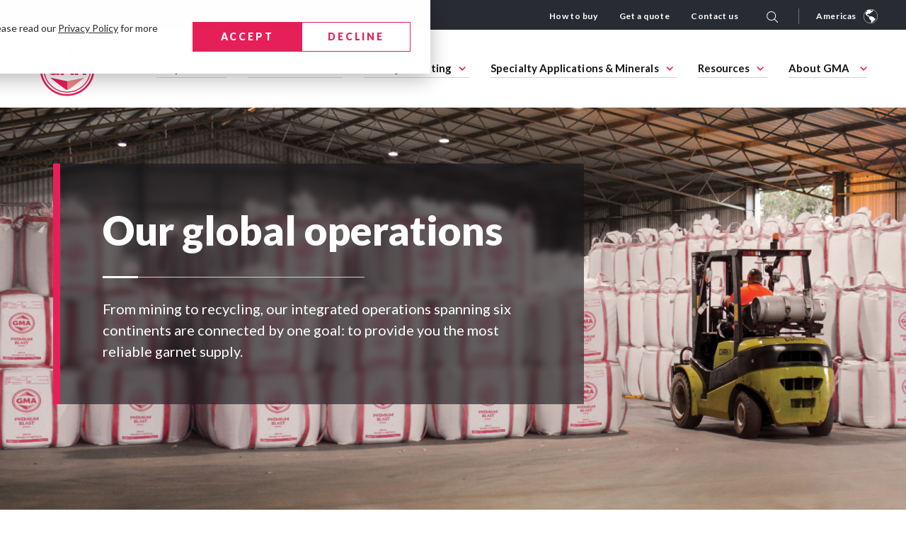

--- FILE ---
content_type: text/html; charset=UTF-8
request_url: https://gmagarnet.com/en/americas/our-operations
body_size: 21072
content:
<!doctype html><html data-langcode="en" lang="en" class="us"><head>
  <script src="https://code.jquery.com/jquery-3.7.0.min.js" integrity="sha256-2Pmvv0kuTBOenSvLm6bvfBSSHrUJ+3A7x6P5Ebd07/g=" crossorigin="anonymous"></script>
    
    <meta charset="utf-8">
    <title>Our Global Operations | GMA Garnet Group</title>
    <link rel="shortcut icon" href="https://gmagarnet.com/hubfs/Favicon.svg">
    <meta name="description" content="GMA produces alluvial and hard rock garnet products for markets on six continents. Learn more about our supply chain integration, quality controls &amp; more.">
  <link rel="stylesheet" href="https://cdnjs.cloudflare.com/ajax/libs/animate.css/4.1.1/animate.min.css"> 
    
    
      
    
    
    
    
     
    <script src="https://unpkg.com/@lottiefiles/lottie-player@latest/dist/lottie-player.js"></script>
    <meta name="viewport" content="width=device-width, initial-scale=1">

    
    <meta property="og:description" content="GMA produces alluvial and hard rock garnet products for markets on six continents. Learn more about our supply chain integration, quality controls &amp; more.">
    <meta property="og:title" content="Our Global Operations | GMA Garnet Group">
    <meta name="twitter:description" content="GMA produces alluvial and hard rock garnet products for markets on six continents. Learn more about our supply chain integration, quality controls &amp; more.">
    <meta name="twitter:title" content="Our Global Operations | GMA Garnet Group">

    

    
    <style>
a.cta_button{-moz-box-sizing:content-box !important;-webkit-box-sizing:content-box !important;box-sizing:content-box !important;vertical-align:middle}.hs-breadcrumb-menu{list-style-type:none;margin:0px 0px 0px 0px;padding:0px 0px 0px 0px}.hs-breadcrumb-menu-item{float:left;padding:10px 0px 10px 10px}.hs-breadcrumb-menu-divider:before{content:'›';padding-left:10px}.hs-featured-image-link{border:0}.hs-featured-image{float:right;margin:0 0 20px 20px;max-width:50%}@media (max-width: 568px){.hs-featured-image{float:none;margin:0;width:100%;max-width:100%}}.hs-screen-reader-text{clip:rect(1px, 1px, 1px, 1px);height:1px;overflow:hidden;position:absolute !important;width:1px}
</style>

<link rel="stylesheet" href="https://gmagarnet.com/hubfs/hub_generated/module_assets/1/118529565795/1743299996175/module_Page_Country_and_Language.min.css">
<link rel="stylesheet" href="https://gmagarnet.com/hubfs/hub_generated/template_assets/1/103616559393/1768040777772/template_main.min.css">
<link rel="stylesheet" href="https://gmagarnet.com/hubfs/hub_generated/module_assets/1/117884923923/1762260093434/module_Language_Switcher.min.css">

  <style>
    .custom-language-switcher-group {
      gap: 30px;
    }
    .custom-language-selector {
      position: relative;
      flex: 0 0 100%;
    }
    .custom-language-selector label {
      text-align: left;
      margin-bottom: 0;
      min-height: 48px;
    }
    .custom-language-selector ul {
      list-style: none;
      text-align: left;
      padding: 10px 0;
      position: absolute;
      top: 100%;
      left: 0;
      width: 100%;
      max-height: 300px;
      overflow: auto;
      background-color: var(--white);
      display: none;
      box-shadow: 0 5px 15px #ccc;
    }
    .custom-language-selector.is-active ul {
      display: block;
      z-index: 99;
    }
    .custom-language-selector ul li a,
    .custom-language-selector ul li button {
      background-color: transparent;
      border-color: transparent;
      color: inherit;
      text-transform: none;
      letter-spacing: normal;
      display: block;
      width: 100%;
      text-align: left;
      padding: 10px 20px;
      font-weight: 400;
      text-decoration: none;
      cursor: pointer;
      margin-bottom: 0;
    }
    .custom-language-selector ul li a:hover,
    .custom-language-selector ul li button:hover,
    .custom-language-selector ul li a.is-active,
    .custom-language-selector ul li button.is-active {
      background-color: var(--red);
      border-color: var(--red);
      color: var(--white);
    }
    @media (min-width: 992px) {
      .custom-language-selector {
        flex: 0 0 calc(50% - 30px);
      }
    }
  </style>
  
<link rel="stylesheet" href="https://gmagarnet.com/hubfs/hub_generated/module_assets/1/103616559388/1743299971888/module_search_input_GMA.min.css">
<link rel="stylesheet" href="https://gmagarnet.com/hubfs/hub_generated/template_assets/1/103792494513/1767746561377/template_slick-animation.min.css">
<link rel="stylesheet" href="https://gmagarnet.com/hubfs/hub_generated/template_assets/1/103616225064/1767746560268/template_slick.min.css">
<link rel="stylesheet" href="https://gmagarnet.com/hubfs/hub_generated/module_assets/1/103616224883/1769040731235/module_GMA_CM1_Hero_Banner.min.css">

<style>
  

  .widget_1680497875731 .m-heroBanner__content { 
    border-left:10px solid #E71F58;
  }

  
  .widget_1680497875731.module-mobile {
    padding-top: 0px;
    padding-bottom: 0px;
  }

  @media (min-width: 768px) {
    .widget_1680497875731.module-tablet {
      padding-top: 0px;
      padding-bottom: 0px;
    }
  }

  @media (min-width: 1200px) {
    .widget_1680497875731.module-desktop {
      padding-top: 79px;
      padding-bottom: 79px;
    }
  }
  
 
  
  @media (min-width: 992px) {
    .widget_16804978757311 {
      min-height: 600px; 
/*       display: flex !important; */
      align-items: center;
    }
  }
  

  
  
  
  
  
  @media (max-width: 991px) {
    .m-heroBanner__bgImagewidget_16804978757311 {
      background-image: url('https://gmagarnet.com/hubfs/CM1_Hero%20banner_Desktop-2.jpg');
        
        padding-bottom: 58.667%;
        
        }

  }

  @media (max-width: 540px) {
    .m-heroBanner__bgImagewidget_16804978757311 {
       background-image:url('https://gmagarnet.com/hubfs/CM1_Hero%20banner_Desktop-2.jpg');  
        }
  }

  @media (min-width: 992px) {
    .widget_16804978757311 {
      background-image: url('https://gmagarnet.com/hubfs/CM1_Hero%20banner_Desktop-2.jpg');
        }
  }
  
  
  @media (max-width: 991px) {
    .widget_1680497875731.o-heroBanner .m-heroBanner__bgImage {
      border-bottom:10px solid #E71F58;
    }
  }
  
  .widget_1680497875731.o-heroBanner .slick-list{    max-height: 600;}
  
  
    @media (min-width: 991px) {
    .slider-navs {
      max-height:600px;
    }
  }
  
  
  
</style>

<link rel="stylesheet" href="https://gmagarnet.com/hubfs/hub_generated/module_assets/1/103611998366/1743299952338/module_HC_CM4_Image_and_Text_restored.min.css">

<style>
  
  .widget_1680501671503 p.tooltip-section:before {
    content: "";
    background: url(https://gmagarnet.com/hubfs/GMA-23/Product-Range/tooltip-icon.png);
    height: 18px;
    width: 18px;
    position: absolute;
    left: 0;
    background-size: contain;
    background-repeat: no-repeat;
    background-position: center center;
    top: 30%;
}

 .widget_1680501671503 p.tooltip-section {
    font-style: normal;
    font-weight: 400;
    font-size: 14px;
    line-height: 23px;
    color: #292B33;
    padding: 10px 10px 10px 32px;
    width: 100%;
    display: block;
    position: relative;
    text-align: left;
    background: transparent;
    min-height: auto;
    border: 0;
}
  
  
  
  
  .widget_1680501671503.module-mobile {
    padding-top: 50px;
    padding-bottom: 50px;
  }

  @media (min-width: 768px) {
    .widget_1680501671503.module-tablet {
      padding-top: 70px;
      padding-bottom: 70px;
    }
  }
  @media (max-width: 1199px) {
    .widget_1680501671503.module-mobile a.button.-primary{
      min-width: 100%;
      text-align: center;
      margin-bottom: 20px;
    }
    .widget_1680501671503.module-mobile a.button.-secondary{
      min-width: 100%;
      text-align: center;
      margin-bottom: 20px;
    }
  }
  @media (min-width: 1200px) {
    .widget_1680501671503.module-desktop {
      padding-top: 100px;
      padding-bottom: 100px;
    }
  }
  
  

  .widget_1680501671503 .button.-primary {
    margin-bottom: 20px;
  }

  .widget_1680501671503 .button.-primary:last-child {
    margin-bottom: 0px;
  }

  .widget_1680501671503 .hero_location_wraper h4 {
    margin-bottom: 5px;
  }

  .widget_1680501671503 .hero_location_wraper h5 {
    color: var(--lavender) !important;
    margin-bottom: 20px;
  }

  .widget_1680501671503 .hero_location_wraper {
    margin-bottom: 50px;
  }

  .widget_1680501671503 .-fullwidthli ul li {
    max-width: 100%;
  }

  .widget_1680501671503 .m-imageAndText__content.-checklist ul {
    margin-bottom: 30px;
  }
</style>


<style>
  
  .widget_1682581364006 p.tooltip-section:before {
    content: "";
    background: url(https://gmagarnet.com/hubfs/GMA-23/Product-Range/tooltip-icon.png);
    height: 18px;
    width: 18px;
    position: absolute;
    left: 0;
    background-size: contain;
    background-repeat: no-repeat;
    background-position: center center;
    top: 30%;
}

 .widget_1682581364006 p.tooltip-section {
    font-style: normal;
    font-weight: 400;
    font-size: 14px;
    line-height: 23px;
    color: #292B33;
    padding: 10px 10px 10px 32px;
    width: 100%;
    display: block;
    position: relative;
    text-align: left;
    background: transparent;
    min-height: auto;
    border: 0;
}
  
  
  
  
  .widget_1682581364006 {
    padding: 50px 0;
  }

  @media (min-width: 768px) {
    .widget_1682581364006 {
      padding: 70px 0;
    }
  }

  @media (min-width: 1200px) {
    .widget_1682581364006 {
      padding: 100px 0;
    }
  }
  
  

  .widget_1682581364006 .button.-primary {
    margin-bottom: 20px;
  }

  .widget_1682581364006 .button.-primary:last-child {
    margin-bottom: 0px;
  }

  .widget_1682581364006 .hero_location_wraper h4 {
    margin-bottom: 5px;
  }

  .widget_1682581364006 .hero_location_wraper h5 {
    color: var(--lavender) !important;
    margin-bottom: 20px;
  }

  .widget_1682581364006 .hero_location_wraper {
    margin-bottom: 50px;
  }

  .widget_1682581364006 .-fullwidthli ul li {
    max-width: 100%;
  }

  .widget_1682581364006 .m-imageAndText__content.-checklist ul {
    margin-bottom: 30px;
  }
</style>

<link rel="stylesheet" href="https://gmagarnet.com/hubfs/hub_generated/module_assets/1/116546561888/1743299991376/module_GMA_CM21_Tab_Panel.min.css">

<style>
  
  .module_16847366572233 p.tooltip-section:before {
    content: "";
    background: url(https://gmagarnet.com/hubfs/GMA-23/Product-Range/tooltip-icon.png);
    height: 18px;
    width: 18px;
    position: absolute;
    left: 0;
    background-size: contain;
    background-repeat: no-repeat;
    background-position: center center;
    top: 30%;
}

 .module_16847366572233 p.tooltip-section {
    font-style: normal;
    font-weight: 400;
    font-size: 14px;
    line-height: 23px;
    color: #292B33;
    padding: 10px 10px 10px 32px;
    width: 100%;
    display: block;
    position: relative;
    text-align: left;
    background: transparent;
    min-height: auto;
    border: 0;
}
  
  
  
  
  .module_16847366572233 {
    padding: 50px 0;
  }

  @media (min-width: 768px) {
    .module_16847366572233 {
      padding: 70px 0;
    }
  }

  @media (min-width: 1200px) {
    .module_16847366572233 {
      padding: 100px 0;
    }
  }
  
  

  .module_16847366572233 .button.-primary {
    margin-bottom: 20px;
  }

  .module_16847366572233 .button.-primary:last-child {
    margin-bottom: 0px;
  }

  .module_16847366572233 .hero_location_wraper h4 {
    margin-bottom: 5px;
  }

  .module_16847366572233 .hero_location_wraper h5 {
    color: var(--lavender) !important;
    margin-bottom: 20px;
  }

  .module_16847366572233 .hero_location_wraper {
    margin-bottom: 50px;
  }

  .module_16847366572233 .-fullwidthli ul li {
    max-width: 100%;
  }

  .module_16847366572233 .m-imageAndText__content.-checklist ul {
    margin-bottom: 30px;
  }
</style>


<style>
  
  .module_16847371147623 p.tooltip-section:before {
    content: "";
    background: url(https://gmagarnet.com/hubfs/GMA-23/Product-Range/tooltip-icon.png);
    height: 18px;
    width: 18px;
    position: absolute;
    left: 0;
    background-size: contain;
    background-repeat: no-repeat;
    background-position: center center;
    top: 30%;
}

 .module_16847371147623 p.tooltip-section {
    font-style: normal;
    font-weight: 400;
    font-size: 14px;
    line-height: 23px;
    color: #292B33;
    padding: 10px 10px 10px 32px;
    width: 100%;
    display: block;
    position: relative;
    text-align: left;
    background: transparent;
    min-height: auto;
    border: 0;
}
  
  
  
  
  .module_16847371147623 {
    padding: 50px 0;
  }

  @media (min-width: 768px) {
    .module_16847371147623 {
      padding: 70px 0;
    }
  }

  @media (min-width: 1200px) {
    .module_16847371147623 {
      padding: 100px 0;
    }
  }
  
  

  .module_16847371147623 .button.-primary {
    margin-bottom: 20px;
  }

  .module_16847371147623 .button.-primary:last-child {
    margin-bottom: 0px;
  }

  .module_16847371147623 .hero_location_wraper h4 {
    margin-bottom: 5px;
  }

  .module_16847371147623 .hero_location_wraper h5 {
    color: var(--lavender) !important;
    margin-bottom: 20px;
  }

  .module_16847371147623 .hero_location_wraper {
    margin-bottom: 50px;
  }

  .module_16847371147623 .-fullwidthli ul li {
    max-width: 100%;
  }

  .module_16847371147623 .m-imageAndText__content.-checklist ul {
    margin-bottom: 30px;
  }
</style>

<link rel="stylesheet" href="https://gmagarnet.com/hubfs/hub_generated/module_assets/1/103616224914/1765892291975/module_GMA_CM8_Smart_CTA_Banner.min.css">

<style>
  
  .widget_1680506129943 .divider.grey60:before{
    background:#14151A;
  }
  

  
  
  .widget_1680506129943.module-mobile {
    padding-top: 50px;
    padding-bottom: 50px;
  }

  @media (min-width: 768px) {
    .widget_1680506129943.module-tablet {
      padding-top: 70px;
      padding-bottom: 70px;
    }
  }

  @media (min-width: 1200px) {
    .widget_1680506129943.module-desktop {
      padding-top: 100px;
      padding-bottom: 100px;
    }
  }
  

</style>

<link rel="stylesheet" href="https://gmagarnet.com/hubfs/hub_generated/module_assets/1/109285028153/1755791345120/module_GMA_Newsletter.css">

<style>
   
</style>

    

    
<!--  Added by GoogleTagManager integration -->
<script>
var _hsp = window._hsp = window._hsp || [];
window.dataLayer = window.dataLayer || [];
function gtag(){dataLayer.push(arguments);}

var useGoogleConsentModeV2 = true;
var waitForUpdateMillis = 1000;



var hsLoadGtm = function loadGtm() {
    if(window._hsGtmLoadOnce) {
      return;
    }

    if (useGoogleConsentModeV2) {

      gtag('set','developer_id.dZTQ1Zm',true);

      gtag('consent', 'default', {
      'ad_storage': 'denied',
      'analytics_storage': 'denied',
      'ad_user_data': 'denied',
      'ad_personalization': 'denied',
      'wait_for_update': waitForUpdateMillis
      });

      _hsp.push(['useGoogleConsentModeV2'])
    }

    (function(w,d,s,l,i){w[l]=w[l]||[];w[l].push({'gtm.start':
    new Date().getTime(),event:'gtm.js'});var f=d.getElementsByTagName(s)[0],
    j=d.createElement(s),dl=l!='dataLayer'?'&l='+l:'';j.async=true;j.src=
    'https://www.googletagmanager.com/gtm.js?id='+i+dl;f.parentNode.insertBefore(j,f);
    })(window,document,'script','dataLayer','GTM-NL8C3HD');

    window._hsGtmLoadOnce = true;
};

_hsp.push(['addPrivacyConsentListener', function(consent){
  if(consent.allowed || (consent.categories && consent.categories.analytics)){
    hsLoadGtm();
  }
}]);

</script>

<!-- /Added by GoogleTagManager integration -->

    <link rel="canonical" href="https://gmagarnet.com/en/americas/our-operations">


<script>
    var data  = provideGtmPlugin({
        apiKey: '440a5e78725d296c80f046438efa97b76fe63d2ddeeebe6b637a457c15214cc6',
    });
    window.dataLayer = window.dataLayer || [];
    window.dataLayer.push(data);
</script>  


<meta property="og:url" content="https://gmagarnet.com/en/americas/our-operations">
<meta name="twitter:card" content="summary">
<meta http-equiv="content-language" content="en">






    
    <!--
    
    
      
        <link rel="alternate" hreflang="en-au" href="https://gmagarnet.com/en/">
      
        <link rel="alternate" hreflang="en-mx" href="https://gmagarnet.com/en/americas">
      
        <link rel="alternate" hreflang="en-sg" href="https://gmagarnet.com/en/apac">
      
    
      
        <link rel="alternate" hreflang="en-au" href="https://gmagarnet.com/en/contact-us">
      
        <link rel="alternate" hreflang="en-mx" href="https://gmagarnet.com/en/americas/contact-us">
      
    
-->
  <meta name="generator" content="HubSpot"></head>
  
 
  <body class="lan-en">
<!--  Added by GoogleTagManager integration -->
<noscript><iframe src="https://www.googletagmanager.com/ns.html?id=GTM-NL8C3HD" height="0" width="0" style="display:none;visibility:hidden"></iframe></noscript>

<!-- /Added by GoogleTagManager integration -->

    
    <div class="body-wrapper   hs-content-id-129049045397 hs-site-page page ">
      
        
            <div data-global-resource-path="s2-gma-theme/templates/partials/header.html">
  
  
  <script>console.log({"americas_en":"GMA ToughBlast™","americas_en_image":{"url":"https://6363151.fs1.hubspotusercontent-na1.net/hubfs/6363151/GMA%20Website/Home/toughblast%20nav%20featured.jpg","altText":"toughblast nav featured","fileId":145470714403,"height":420,"type":"image","width":340},"americas_en_link":"https://gmagarnet.com/en/americas/blast-media/toughblast","americas_es":"GMA ToughBlast™","americas_es_image":{"url":"https://6363151.fs1.hubspotusercontent-na1.net/hubfs/6363151/GMA%20Website/Home/toughblast%20nav%20featured.jpg","altText":"toughblast nav featured","fileId":145470714403,"height":420,"type":"image","width":340},"americas_es_link":"https://gmagarnet.com/es/americas/blast-media/toughblast","americas_pt":"GMA ToughBlast™","americas_pt_image":{"url":"https://6363151.fs1.hubspotusercontent-na1.net/hubfs/6363151/GMA%20Website/Home/toughblast%20nav%20featured.jpg","altText":"toughblast nav featured","fileId":145470714403,"height":420,"type":"image","width":340},"americas_pt_link":"https://gmagarnet.com/pt/americas/blast-media/toughblast","apac_en":"GMA ToughBlast™","apac_en_image":{"url":"https://6363151.fs1.hubspotusercontent-na1.net/hubfs/6363151/GMA%20Website/Home/toughblast%20nav%20featured.jpg","altText":"toughblast nav featured","fileId":145470714403,"height":420,"type":"image","width":340},"apac_en_link":"https://gmagarnet.com/en/apac/blast-media/toughblast","apac_id":"GMA PremiumBlast™","apac_id_image":{"url":"https://6363151.fs1.hubspotusercontent-na1.net/hubfs/6363151/GMA%20Website/Home/toughblast%20nav%20featured.jpg","altText":"toughblast nav featured","fileId":145470714403,"height":420,"type":"image","width":340},"apac_id_link":"https://gmagarnet.com/id/apac/media-penyemprotan/premiumblast","apac_ja":"GMA PremiumBlast™","apac_ja_image":{"url":"https://6363151.fs1.hubspotusercontent-na1.net/hubfs/6363151/GMA%20Website/Home/premiumblast%20nav%20featured.jpg","altText":"premiumblast nav featured","fileId":145486932144,"height":420,"type":"image","width":340},"apac_ja_link":"https://gmagarnet.com/ja/apac/blast-media/premiumblast","apac_pt_image":{"url":"https://6363151.fs1.hubspotusercontent-na1.net/hubfs/6363151/GMA%20Website/Home/toughblast%20nav%20featured.jpg","altText":"toughblast nav featured","fileId":145470714403,"height":420,"type":"image","width":340},"apac_zh_ch":"GMA PremiumBlast™","apac_zh_ch_image":{"url":"https://6363151.fs1.hubspotusercontent-na1.net/hubfs/6363151/GMA%20Website/Home/toughblast%20nav%20featured.jpg","altText":"toughblast nav featured","fileId":145470714403,"height":420,"type":"image","width":340},"apac_zh_ch_link":"https://gmagarnet.com/zh-cn/apac/blast-media/premiumblast","europe_de":"GMA PremiumBlast™","europe_de_image":{"url":"https://6363151.fs1.hubspotusercontent-na1.net/hubfs/6363151/GMA%20Website/Home/premiumblast%20nav%20featured.jpg","altText":"premiumblast nav featured","fileId":145486932144,"height":420,"type":"image","width":340},"europe_de_link":"https://gmagarnet.com/de/europe/blast-media/premiumblast","europe_en":"GMA PremiumBlast™","europe_en_link":"https://gmagarnet.com/en/europe/blast-media/premiumblast","europe_es":"GMA PremiumBlast™","europe_es_image":{"url":"https://6363151.fs1.hubspotusercontent-na1.net/hubfs/6363151/GMA%20Website/Home/premiumblast%20nav%20featured.jpg","altText":"premiumblast nav featured","fileId":145486932144,"height":420,"type":"image","width":340},"europe_es_link":"https://gmagarnet.com/es/europe/blast-media/premiumblast","europe_fr":"GMA PremiumBlast™","europe_fr_image":{"url":"https://6363151.fs1.hubspotusercontent-na1.net/hubfs/6363151/GMA%20Website/Home/premiumblast%20nav%20featured.jpg","altText":"premiumblast nav featured","fileId":145486932144,"height":420,"type":"image","width":340},"europe_fr_link":"https://gmagarnet.com/fr/europe/blast-media/premiumblast","europe_image":{"url":"https://6363151.fs1.hubspotusercontent-na1.net/hubfs/6363151/GMA%20Website/Home/premiumblast%20nav%20featured.jpg","altText":"premiumblast nav featured","fileId":145486932144,"height":420,"type":"image","width":340},"europe_it":"GMA PremiumBlast™","europe_it_image":{"url":"https://6363151.fs1.hubspotusercontent-na1.net/hubfs/6363151/GMA%20Website/Home/premiumblast%20nav%20featured.jpg","altText":"premiumblast nav featured","fileId":145486932144,"height":420,"type":"image","width":340},"europe_it_link":"https://gmagarnet.com/it/europe/blast-media/premiumblast","europe_ru":"GMA PremiumBlast™","europe_ru_image":{"url":"https://6363151.fs1.hubspotusercontent-na1.net/hubfs/6363151/GMA%20Website/Home/premiumblast%20nav%20featured.jpg","altText":"premiumblast nav featured","fileId":145486932144,"height":420,"type":"image","width":340},"europe_ru_link":"https://gmagarnet.com/ru/europe/blast-media/premiumblast","gac_image":{"url":"https://6363151.fs1.hubspotusercontent-na1.net/hubfs/6363151/GMA%20Website/Home/toughblast%20nav%20featured.jpg","altText":"toughblast nav featured","fileId":145470714403,"height":420,"type":"image","width":340},"garnet_arabia_company_ar_sa":"GMA Garnet™ 25/40","garnet_arabia_company_ar_sa_image":{"url":"https://6363151.fs1.hubspotusercontent-na1.net/hubfs/6363151/GMA%20Website/Home/gac%2025-40%20nav%20featured.jpg","altText":"gac 25-40 nav featured","fileId":145565415773,"height":420,"type":"image","width":340},"garnet_arabia_company_ar_sa_link":"https://gmagarnet.com/ar-sa/gac/blast-media/gma-garnet-25-40","garnet_arabia_company_en":"GMA TougBlast™ 20/100","garnet_arabia_company_en_link":"https://gmagarnet.com/en/gac/blast-media/gma-toughblast-20-100","hs_child_table_id":0,"hs_created_at":1732204286097,"hs_created_by_user_id":28583466,"hs_deleted_at":0,"hs_id":183060983434,"hs_initial_published_at":1732204813787,"hs_is_edited":false,"hs_published_at":1750676397076,"hs_updated_at":1749007255279,"hs_updated_by_user_id":26367290,"image":{"url":"https://6363151.fs1.hubspotusercontent-na1.net/hubfs/6363151/GMA%20Website/Home/toughblast%20nav%20featured.jpg","altText":"toughblast nav featured","fileId":145470714403,"height":420,"type":"image","width":340},"link":"https://gmagarnet.com/en/blast-media/toughblast","middle_east_ar":"GMA PremiumBlast™","middle_east_ar_image":{"url":"https://6363151.fs1.hubspotusercontent-na1.net/hubfs/6363151/GMA%20Website/Home/premiumblast%20nav%20featured.jpg","altText":"premiumblast nav featured","fileId":145486932144,"height":420,"type":"image","width":340},"middle_east_ar_link":"https://gmagarnet.com/ar/middle-east/blast-media/premiumblast","middle_east_en":"GMA ToughBlast™","middle_east_en_image":{"url":"https://6363151.fs1.hubspotusercontent-na1.net/hubfs/6363151/GMA%20Website/Home/toughblast%20nav%20featured.jpg","altText":"toughblast nav featured","fileId":145470714403,"height":420,"type":"image","width":340},"middle_east_en_link":"https://gmagarnet.com/en/middle-east/blast-media/toughblast","name":"GMA ToughBlast™"})</script>
  
  
  
  
  
  
  
  
  
  
  
  
  
  
  
  
  
  
  
  
  
  
  
  
  
  
  
  
  
  
  
  
  
  
  
  
  
  
  
  


<header class="header intial-view">
  <!--Top Menu-->
  <div class="top-menu">
    <div class="container">
      <div class="o-header">
        <div class="row">
          <div class="col-md-12 menu-right">



            
            <span id="hs_cos_wrapper_tier-1americasenheader-top-menu" class="hs_cos_wrapper hs_cos_wrapper_widget hs_cos_wrapper_type_menu" style="" data-hs-cos-general-type="widget" data-hs-cos-type="menu"><div id="hs_menu_wrapper_tier-1americasenheader-top-menu" class="hs-menu-wrapper active-branch flyouts hs-menu-flow-horizontal" role="navigation" data-sitemap-name="default" data-menu-id="135873414014" aria-label="Navigation Menu">
 <ul role="menu">
  <li class="hs-menu-item hs-menu-depth-1" role="none"><a href="https://gmagarnet.com/en/americas/how-to-buy" role="menuitem">How to buy</a></li>
  <li class="hs-menu-item hs-menu-depth-1" role="none"><a href="https://gmagarnet.com/en/americas/contact-us?inquiry_type_contact_us=Speak%20to%20an%20expert" role="menuitem">Get a quote</a></li>
  <li class="hs-menu-item hs-menu-depth-1" role="none"><a href="https://gmagarnet.com/en/americas/contact-us" role="menuitem">Contact us</a></li>
 </ul>
</div></span>
            



            <div class="m-header__search">       
              <div class="search-icon">

                <form action="/hs-search-results">

                  <button aria-label="Search" class="button -primary">
                    <img src="https://gmagarnet.com/hubfs/GMA%20Website/Home/search.svg" class="n-search">
                    <img src="https://gmagarnet.com/hubfs/GMA%20Website/search-icon-grey.svg" class="h-search">
                  </button>        
                </form>

              </div>
              
            </div>     
            <div class="wrape-language">
              <div class="language-switch">   
                <div class="left-p">
                  
                  
                  
                  
                  <img src="https://gmagarnet.com/hubfs/americas-icon%202.svg" width="40" height="40" alt="earth-icon1">
                  <h5 class="header__language-switcher--label-current mob-text" style=" text-align: center; ">You’re currently viewing the Americas website. </h5>
                  
                </div>

                <a href="#lang-popup" data-effect="mfp-zoom-in" class="open-popup-link"><button class="d-hide button -primary"> CHANGE LOCATION </button>Americas<img src="https://gmagarnet.com/hubfs/americas-icon.svg" alt="Americas" width="20" height="20"></a>
              </div>
              <div id="lang-popup" class="mfp-with-anim white-popup popup-commen l-popup mfp-hide ">
                <div class="inner-popup">
                  <img src="https://gmagarnet.com/hs-fs/hubfs/earth-icon1.gif?width=40&amp;height=40&amp;name=earth-icon1.gif" width="40" height="40" alt="earth-icon1" srcset="https://gmagarnet.com/hs-fs/hubfs/earth-icon1.gif?width=20&amp;height=20&amp;name=earth-icon1.gif 20w, https://gmagarnet.com/hs-fs/hubfs/earth-icon1.gif?width=40&amp;height=40&amp;name=earth-icon1.gif 40w, https://gmagarnet.com/hs-fs/hubfs/earth-icon1.gif?width=60&amp;height=60&amp;name=earth-icon1.gif 60w, https://gmagarnet.com/hs-fs/hubfs/earth-icon1.gif?width=80&amp;height=80&amp;name=earth-icon1.gif 80w, https://gmagarnet.com/hs-fs/hubfs/earth-icon1.gif?width=100&amp;height=100&amp;name=earth-icon1.gif 100w, https://gmagarnet.com/hs-fs/hubfs/earth-icon1.gif?width=120&amp;height=120&amp;name=earth-icon1.gif 120w" sizes="(max-width: 40px) 100vw, 40px">


                  

                  <h5 class="header__language-switcher--label-current" style=" text-align: center; ">You’re currently viewing the Americas website. </h5>
                  <span>Would you like to switch countries or language?</span>      
                  

                  <div id="hs_cos_wrapper_module_168563017656910" class="hs_cos_wrapper hs_cos_wrapper_widget hs_cos_wrapper_type_module" style="" data-hs-cos-general-type="widget" data-hs-cos-type="module"><script src="https://code.jquery.com/jquery-3.7.0.min.js" integrity="sha256-2Pmvv0kuTBOenSvLm6bvfBSSHrUJ+3A7x6P5Ebd07/g=" crossorigin="anonymous"></script>



   

  
      
  
  

  
  
    

    
    
      
      
    
      
      
    
      
      
    
      
      
    
    
    

    
    
  
  
  
    

    
    
      
      
    
    
    

    
    
  
  
  
    

    
    
      
      
    
      
      
    
      
      
    
      
      
    
      
      
    
      
      
    
      
      
    
      
      
    
      
      
    
      
      
    
    
    

    
    
  
  
  
    

    
    
      
      
    
      
      
    
      
      
    
      
      
    
      
      
    
      
      
    
      
      
    
      
      
    
      
      
    
      
      
    
      
      
    
      
      
    
      
      
    
      
      
    
      
      
    
      
      
    
    
    

    
    
  
  
  
    

    
    
      
      
    
      
      
    
      
      
    
      
      
    
      
      
    
      
      
    
    
    

    
    
  
  
  
    

    
    
      
      
    
      
      
    
    
    

    
    
  
  
  
  

  <div class="custom-language-switcher us">
    <div class="custom-language-switcher-label">
    </div>
    
    <div class="custom-language-switcher-group">

      <div class="custom-language-selector" id="region-selector">
        <label></label>
        <ul></ul>
      </div>
      
      <div class="custom-language-selector" id="language-selector">
        <label></label>
        <ul></ul>
      </div>

      
        
          
      <a class="button -primary" id="redirect-button">GO TO WEBSITE</a>    
    </div>
  </div>
  
  





</div>                          
                </div>
              </div>
            </div>




          </div>
        </div>
      </div>
    </div>
  </div>
  <!--//Top Menu-->

  <!-- Primary Menu-->
  <div class="primary-menu visible-last">
    <div class="container">
      <div class="o-header header-menu">
        <div class="row align-items-center">
          <div class="col-1 col-md-1 logo-left">
            <a href="/en/americas?hsLang=en"><img src="https://gmagarnet.com/hubfs/GMA%20Website/Home/Footer-logo.svg" width="80" height="80" alt="logo" class="logo"></a>
          </div>
          <div class="col-5 col-md-2 desk_nones">

            <div class="m-header__search mobile-only">
              <div id="hs_cos_wrapper_module_16812973463518" class="hs_cos_wrapper hs_cos_wrapper_widget hs_cos_wrapper_type_module" style="" data-hs-cos-general-type="widget" data-hs-cos-type="module">



<div class="hs-search-field"> 
    <div class="hs-search-field__bar"> 
      <form action="/hs-search-results">
        
        <input type="text" class="hs-search-field__input" name="term" autocomplete="off" aria-label="Search" placeholder="Enter search keyword">
        
        
          <input type="hidden" name="type" value="SITE_PAGE">
        
          <input type="hidden" name="type" value="LANDING_PAGE">
        
          <input type="hidden" name="type" value="BLOG_POST">
          <input type="hidden" name="type" value="LISTING_PAGE">
        
          <input type="hidden" name="type" value="KNOWLEDGE_ARTICLE">
        
        
        <input type="hidden" name="limit" value="10">

        
          <button aria-label="Search" class="button -primary">Search</button>        
        
      </form>
    </div>
    <ul class="hs-search-field__suggestions"></ul>
</div></div>
            </div>
          </div>
          <div class="col-3 desk_nones mob_menu text-right">
            <div class="s-icon">
              <img src="https://gmagarnet.com/hubfs/GMA%20Website/Home/Vector-Apr-18-2023-07-26-37-4820-AM.svg" class="s-open">
              <img src="https://gmagarnet.com/hubfs/GMA%20Website/Home/Group%201363.svg" class="s-close" width="35" height="35">
            </div>
            <button class="toogle-menu">
              <img src="https://gmagarnet.com/hubfs/GMA%20Website/Home/Group%201361.svg" alt="mob-menu" class="mob-menu-open" width="35" height="35">
              <img src="https://gmagarnet.com/hubfs/GMA%20Website/Home/Group%201363.svg" alt="mob-menu" class="mob-menu-close" width="35" height="35">
            </button>
          </div>
          <div class="col-md-11 mob_hide menu-right-nav ">

            
                          <span id="hs_cos_wrapper_tier_1_americas_english_header_menu" class="hs_cos_wrapper hs_cos_wrapper_widget hs_cos_wrapper_type_menu" style="" data-hs-cos-general-type="widget" data-hs-cos-type="menu"><div id="hs_menu_wrapper_tier_1_americas_english_header_menu" class="hs-menu-wrapper active-branch flyouts hs-menu-flow-horizontal" role="navigation" data-sitemap-name="default" data-menu-id="184039249543" aria-label="Navigation Menu">
 <ul role="menu" class="active-branch">
  <li class="hs-menu-item hs-menu-depth-1 hs-item-has-children" role="none"><a href="javascript:;" aria-haspopup="true" aria-expanded="false" role="menuitem">Why GMA</a>
   <ul role="menu" class="hs-menu-children-wrapper">
    <li class="hs-menu-item hs-menu-depth-2" role="none"><a href="https://gmagarnet.com/en/americas/innovation" role="menuitem">Innovation</a></li>
    <li class="hs-menu-item hs-menu-depth-2" role="none"><a href="https://gmagarnet.com/en/americas/performance" role="menuitem">Performance</a></li>
    <li class="hs-menu-item hs-menu-depth-2" role="none"><a href="https://gmagarnet.com/en/americas/reliability" role="menuitem">Reliability</a></li>
    <li class="hs-menu-item hs-menu-depth-2" role="none"><a href="https://gmagarnet.com/en/americas/sustainability" role="menuitem">Sustainability</a></li>
   </ul></li>
  <li class="hs-menu-item hs-menu-depth-1" role="none"><a href="javascript:;" role="menuitem">Blast Abrasives</a></li>
  <li class="hs-menu-item hs-menu-depth-1" role="none"><a href="javascript:;" role="menuitem">Waterjet Cutting</a></li>
  <li class="hs-menu-item hs-menu-depth-1" role="none"><a href="javascript:;" role="menuitem">Specialty Applications &amp; Minerals</a></li>
  <li class="hs-menu-item hs-menu-depth-1" role="none"><a href="javascript:;" role="menuitem">Resources</a></li>
  <li class="hs-menu-item hs-menu-depth-1 hs-item-has-children active-branch" role="none"><a href="javascript:;" aria-haspopup="true" aria-expanded="false" role="menuitem">About GMA</a>
   <ul role="menu" class="hs-menu-children-wrapper active-branch">
    <li class="hs-menu-item hs-menu-depth-2" role="none"><a href="https://gmagarnet.com/en/americas/about" role="menuitem">About Us</a></li>
    <li class="hs-menu-item hs-menu-depth-2" role="none"><a href="https://gmagarnet.com/en/americas/about/history" role="menuitem">Our History</a></li>
    <li class="hs-menu-item hs-menu-depth-2" role="none"><a href="https://gmagarnet.com/en/americas/our-garnet" role="menuitem">Our Garnet</a></li>
    <li class="hs-menu-item hs-menu-depth-2 active active-branch" role="none"><a href="https://gmagarnet.com/en/americas/our-operations" role="menuitem">Our Operations</a></li>
    <li class="hs-menu-item hs-menu-depth-2" role="none"><a href="https://gmagarnet.com/en/americas/about/team" role="menuitem">Our Team</a></li>
    <li class="hs-menu-item hs-menu-depth-2" role="none"><a href="https://gmagarnet.com/en/americas/about/careers" role="menuitem">Careers</a></li>
    <li class="hs-menu-item hs-menu-depth-2" role="none"><a href="https://gmagarnet.com/en/americas/contact-us" role="menuitem">Contact Us</a></li>
   </ul></li>
 </ul>
</div></span>
                          



            <!--               <div class="lan-mob"> 
              <div class="language-switch">  
                <div class="left-p">
                  <img src="https://6363151.fs1.hubspotusercontent-na1.net/hubfs/6363151/americas-icon%202.svg" width="40" height="40" alt="earth-icon1">
                  <h5 class="header__language-switcher--label-current mob-text">You’re currently viewing the Americas website. </h5>
                </div>
                <div class="right-b">
                  <a href="#test-popups" data-effect="mfp-zoom-in" class="open-popup-links button -primary">change LOCATION</a>
                </div>
              </div>
              <div id="test-popups" class="mfp-with-anim white-popup m-pop popup-commen mfp-hide">
                <div class="inner-popup mob-p">
                  <img src="https://6363151.fs1.hubspotusercontent-na1.net/hubfs/6363151/earth-icon1.gif" width="40" height="40" alt="earth-icon1">
                  <h5 class="header__language-switcher--label-current">You’re currently viewing the Americas website. </h5>
                  <span>Would you like to switch countries or language?</span>                         

                </div>
              </div>
            </div>  -->





          </div>

        </div>
      </div>
    </div>
  </div>
  

  
  
  
  
    <!--Blast Abrasives ------------------>
  <div class="mega-menu">
    <div class="container">
      <div class="d-flex">
        <div class="mega-sub-menu left-m">
          <div class="blast-service-menu ">

    <h6>Blast Abrasives</h6>
  



            
            
            


            <span id="hs_cos_wrapper_tier_1_americas_english_blast_abrasives" class="hs_cos_wrapper hs_cos_wrapper_widget hs_cos_wrapper_type_menu" style="" data-hs-cos-general-type="widget" data-hs-cos-type="menu"><div id="hs_menu_wrapper_tier_1_americas_english_blast_abrasives" class="hs-menu-wrapper active-branch flyouts hs-menu-flow-horizontal" role="navigation" data-sitemap-name="default" data-menu-id="183841885458" aria-label="Navigation Menu">
 <ul role="menu">
  <li class="hs-menu-item hs-menu-depth-1" role="none"><a href="https://gmagarnet.com/en/americas/sandblasting-media" role="menuitem">Products</a></li>
  <li class="hs-menu-item hs-menu-depth-1" role="none"><a href="https://gmagarnet.com/en/americas/abrasive-blasting" role="menuitem">Industries</a></li>
  <li class="hs-menu-item hs-menu-depth-1" role="none"><a href="javascript:;" role="menuitem">Tools</a></li>
  <li class="hs-menu-item hs-menu-depth-1" role="none"><a href="https://gmagarnet.com/resource-hub?&amp;region=.americas&amp;lang=.all-languages#categories=.abrasive-blasting&amp;topics=.all-media&amp;?region=.americas&amp;lang=.all-languages" role="menuitem">Resource Hub</a></li>
  <li class="hs-menu-item hs-menu-depth-1" role="none"><a href="https://gmagarnet.com/news-and-events?&amp;region=.americas&amp;lang=.all-languages#categories=.abrasive-blasting&amp;topics=.all-media&amp;?region=.americas&amp;lang=.all-languages" role="menuitem">News &amp; Events</a></li>
 </ul>
</div></span>

          </div>
        </div>

        <div class="mega-sub-menu right-m">

          <div class="blastproducts hover-menu tab-contents active" id="tab31">
            <div class="d-flex">
              <div class="mega-sub-menu inner-right-m">

    <h6>Featured products</h6>
    <a href="https://gmagarnet.com/en/americas/sandblasting-media?hsLang=en" class="tertiary-button">View all</a>

                
                
                
                
                
                
                <div class="hs-menu-wrapper">
                  
           
                        <ul role="menu">
                         <li class="hs-menu-item hs-menu-depth-1" role="none">
                            <a href="https://gmagarnet.com/en/americas/blast-media/toughblast" role="menuitem">
                            <img src="https://gmagarnet.com/hs-fs/hubfs/GMA%20Website/Home/toughblast%20nav%20featured.jpg?width=170&amp;height=210&amp;name=toughblast%20nav%20featured.jpg" alt="GMA ToughBlast™" width="170" height="210" srcset="https://gmagarnet.com/hs-fs/hubfs/GMA%20Website/Home/toughblast%20nav%20featured.jpg?width=85&amp;height=105&amp;name=toughblast%20nav%20featured.jpg 85w, https://gmagarnet.com/hs-fs/hubfs/GMA%20Website/Home/toughblast%20nav%20featured.jpg?width=170&amp;height=210&amp;name=toughblast%20nav%20featured.jpg 170w, https://gmagarnet.com/hs-fs/hubfs/GMA%20Website/Home/toughblast%20nav%20featured.jpg?width=255&amp;height=315&amp;name=toughblast%20nav%20featured.jpg 255w, https://gmagarnet.com/hs-fs/hubfs/GMA%20Website/Home/toughblast%20nav%20featured.jpg?width=340&amp;height=420&amp;name=toughblast%20nav%20featured.jpg 340w, https://gmagarnet.com/hs-fs/hubfs/GMA%20Website/Home/toughblast%20nav%20featured.jpg?width=425&amp;height=525&amp;name=toughblast%20nav%20featured.jpg 425w, https://gmagarnet.com/hs-fs/hubfs/GMA%20Website/Home/toughblast%20nav%20featured.jpg?width=510&amp;height=630&amp;name=toughblast%20nav%20featured.jpg 510w" sizes="(max-width: 170px) 100vw, 170px">
                             GMA ToughBlast™</a></li>
<li class="hs-menu-item hs-menu-depth-1" role="none">
                            <a href="https://gmagarnet.com/en/americas/blast-media/speedblast" role="menuitem">
                            <img src="https://gmagarnet.com/hs-fs/hubfs/GMA%20Website/Home/speedblast%20nav%20featured.jpg?width=170&amp;height=210&amp;name=speedblast%20nav%20featured.jpg" alt="GMA SpeedBlast™" width="170" height="210" srcset="https://gmagarnet.com/hs-fs/hubfs/GMA%20Website/Home/speedblast%20nav%20featured.jpg?width=85&amp;height=105&amp;name=speedblast%20nav%20featured.jpg 85w, https://gmagarnet.com/hs-fs/hubfs/GMA%20Website/Home/speedblast%20nav%20featured.jpg?width=170&amp;height=210&amp;name=speedblast%20nav%20featured.jpg 170w, https://gmagarnet.com/hs-fs/hubfs/GMA%20Website/Home/speedblast%20nav%20featured.jpg?width=255&amp;height=315&amp;name=speedblast%20nav%20featured.jpg 255w, https://gmagarnet.com/hs-fs/hubfs/GMA%20Website/Home/speedblast%20nav%20featured.jpg?width=340&amp;height=420&amp;name=speedblast%20nav%20featured.jpg 340w, https://gmagarnet.com/hs-fs/hubfs/GMA%20Website/Home/speedblast%20nav%20featured.jpg?width=425&amp;height=525&amp;name=speedblast%20nav%20featured.jpg 425w, https://gmagarnet.com/hs-fs/hubfs/GMA%20Website/Home/speedblast%20nav%20featured.jpg?width=510&amp;height=630&amp;name=speedblast%20nav%20featured.jpg 510w" sizes="(max-width: 170px) 100vw, 170px">
                             GMA SpeedBlast™</a></li>
<li class="hs-menu-item hs-menu-depth-1" role="none">
                            <a href="https://gmagarnet.com/en/americas/blast-media/newsteel" role="menuitem">
                            <img src="https://gmagarnet.com/hs-fs/hubfs/newsteel%20nav%20featured.webp?width=170&amp;height=210&amp;name=newsteel%20nav%20featured.webp" alt="GMA NewSteel™" width="170" height="210" srcset="https://gmagarnet.com/hs-fs/hubfs/newsteel%20nav%20featured.webp?width=85&amp;height=105&amp;name=newsteel%20nav%20featured.webp 85w, https://gmagarnet.com/hs-fs/hubfs/newsteel%20nav%20featured.webp?width=170&amp;height=210&amp;name=newsteel%20nav%20featured.webp 170w, https://gmagarnet.com/hs-fs/hubfs/newsteel%20nav%20featured.webp?width=255&amp;height=315&amp;name=newsteel%20nav%20featured.webp 255w, https://gmagarnet.com/hs-fs/hubfs/newsteel%20nav%20featured.webp?width=340&amp;height=420&amp;name=newsteel%20nav%20featured.webp 340w, https://gmagarnet.com/hs-fs/hubfs/newsteel%20nav%20featured.webp?width=425&amp;height=525&amp;name=newsteel%20nav%20featured.webp 425w, https://gmagarnet.com/hs-fs/hubfs/newsteel%20nav%20featured.webp?width=510&amp;height=630&amp;name=newsteel%20nav%20featured.webp 510w" sizes="(max-width: 170px) 100vw, 170px">
                             GMA NewSteel™</a></li>
                     </ul>
                       </div>
                
              </div>
            </div>
          </div>

          <div class="blastindustries hover-menu tab-contents" id="tab32">
            <div class="d-flex">
              <div class="mega-sub-menu inner-right-m">

    <h6>Featured industries</h6>
    <a href="https://gmagarnet.com/en/americas/abrasive-blasting?hsLang=en" class="tertiary-button">View all</a>

            
          

              <div class="hs-menu-wrapper">
                
         
                      <ul role="menu">
                       <li class="hs-menu-item hs-menu-depth-1" role="none">
                          <a href="https://gmagarnet.com/en/americas/blasting-applications/oil-gas" role="menuitem">
                          <img src="https://gmagarnet.com/hs-fs/hubfs/nav/Oil-and-gas.png?width=170&amp;height=210&amp;name=Oil-and-gas.png" alt="Oil &amp; Gas" width="170" height="210" srcset="https://gmagarnet.com/hs-fs/hubfs/nav/Oil-and-gas.png?width=85&amp;height=105&amp;name=Oil-and-gas.png 85w, https://gmagarnet.com/hs-fs/hubfs/nav/Oil-and-gas.png?width=170&amp;height=210&amp;name=Oil-and-gas.png 170w, https://gmagarnet.com/hs-fs/hubfs/nav/Oil-and-gas.png?width=255&amp;height=315&amp;name=Oil-and-gas.png 255w, https://gmagarnet.com/hs-fs/hubfs/nav/Oil-and-gas.png?width=340&amp;height=420&amp;name=Oil-and-gas.png 340w, https://gmagarnet.com/hs-fs/hubfs/nav/Oil-and-gas.png?width=425&amp;height=525&amp;name=Oil-and-gas.png 425w, https://gmagarnet.com/hs-fs/hubfs/nav/Oil-and-gas.png?width=510&amp;height=630&amp;name=Oil-and-gas.png 510w" sizes="(max-width: 170px) 100vw, 170px">
                           Oil &amp; Gas</a></li>
<li class="hs-menu-item hs-menu-depth-1" role="none">
                          <a href="https://gmagarnet.com/en/americas/blasting-applications/fabrication-manufacturing" role="menuitem">
                          <img src="https://gmagarnet.com/hs-fs/hubfs/nav/Industrial-Fabrication-and-Maintenance.png?width=170&amp;height=210&amp;name=Industrial-Fabrication-and-Maintenance.png" alt="Industrial Fabrication &amp;  Maintenance" width="170" height="210" srcset="https://gmagarnet.com/hs-fs/hubfs/nav/Industrial-Fabrication-and-Maintenance.png?width=85&amp;height=105&amp;name=Industrial-Fabrication-and-Maintenance.png 85w, https://gmagarnet.com/hs-fs/hubfs/nav/Industrial-Fabrication-and-Maintenance.png?width=170&amp;height=210&amp;name=Industrial-Fabrication-and-Maintenance.png 170w, https://gmagarnet.com/hs-fs/hubfs/nav/Industrial-Fabrication-and-Maintenance.png?width=255&amp;height=315&amp;name=Industrial-Fabrication-and-Maintenance.png 255w, https://gmagarnet.com/hs-fs/hubfs/nav/Industrial-Fabrication-and-Maintenance.png?width=340&amp;height=420&amp;name=Industrial-Fabrication-and-Maintenance.png 340w, https://gmagarnet.com/hs-fs/hubfs/nav/Industrial-Fabrication-and-Maintenance.png?width=425&amp;height=525&amp;name=Industrial-Fabrication-and-Maintenance.png 425w, https://gmagarnet.com/hs-fs/hubfs/nav/Industrial-Fabrication-and-Maintenance.png?width=510&amp;height=630&amp;name=Industrial-Fabrication-and-Maintenance.png 510w" sizes="(max-width: 170px) 100vw, 170px">
                           Industrial Fabrication &amp;  Maintenance</a></li>
<li class="hs-menu-item hs-menu-depth-1" role="none">
                          <a href="https://gmagarnet.com/en/americas/blasting-applications/marine-ship-building" role="menuitem">
                          <img src="https://gmagarnet.com/hs-fs/hubfs/nav/Marine-and-Ship-Building.png?width=170&amp;height=210&amp;name=Marine-and-Ship-Building.png" alt="Marine &amp; Ship Building" width="170" height="210" srcset="https://gmagarnet.com/hs-fs/hubfs/nav/Marine-and-Ship-Building.png?width=85&amp;height=105&amp;name=Marine-and-Ship-Building.png 85w, https://gmagarnet.com/hs-fs/hubfs/nav/Marine-and-Ship-Building.png?width=170&amp;height=210&amp;name=Marine-and-Ship-Building.png 170w, https://gmagarnet.com/hs-fs/hubfs/nav/Marine-and-Ship-Building.png?width=255&amp;height=315&amp;name=Marine-and-Ship-Building.png 255w, https://gmagarnet.com/hs-fs/hubfs/nav/Marine-and-Ship-Building.png?width=340&amp;height=420&amp;name=Marine-and-Ship-Building.png 340w, https://gmagarnet.com/hs-fs/hubfs/nav/Marine-and-Ship-Building.png?width=425&amp;height=525&amp;name=Marine-and-Ship-Building.png 425w, https://gmagarnet.com/hs-fs/hubfs/nav/Marine-and-Ship-Building.png?width=510&amp;height=630&amp;name=Marine-and-Ship-Building.png 510w" sizes="(max-width: 170px) 100vw, 170px">
                           Marine &amp; Ship Building</a></li>
                   </ul>
                     </div>
              
                       
                     
              </div>
            </div>
          </div>

          <div class="blasttools hover-menu tab-contents" id="tab33">
            <div class="d-flex">
              <div class="mega-sub-menu inner-right-m">

    <h6>Tools</h6>
  

                
                
                
                

              <div class="hs-menu-wrapper">
                
         
                      <ul role="menu">
                       <li class="hs-menu-item hs-menu-depth-1" role="none">
                          <a href="https://gmagarnet.com/en/americas/gma-trucost-abrasive-blasting-calculator" role="menuitem">
                          <img src="https://gmagarnet.com/hs-fs/hubfs/nav/Truecost-Blast-Calculator.png?width=170&amp;height=210&amp;name=Truecost-Blast-Calculator.png" alt="TruCost Blast Calculator" width="170" height="210" srcset="https://gmagarnet.com/hs-fs/hubfs/nav/Truecost-Blast-Calculator.png?width=85&amp;height=105&amp;name=Truecost-Blast-Calculator.png 85w, https://gmagarnet.com/hs-fs/hubfs/nav/Truecost-Blast-Calculator.png?width=170&amp;height=210&amp;name=Truecost-Blast-Calculator.png 170w, https://gmagarnet.com/hs-fs/hubfs/nav/Truecost-Blast-Calculator.png?width=255&amp;height=315&amp;name=Truecost-Blast-Calculator.png 255w, https://gmagarnet.com/hs-fs/hubfs/nav/Truecost-Blast-Calculator.png?width=340&amp;height=420&amp;name=Truecost-Blast-Calculator.png 340w, https://gmagarnet.com/hs-fs/hubfs/nav/Truecost-Blast-Calculator.png?width=425&amp;height=525&amp;name=Truecost-Blast-Calculator.png 425w, https://gmagarnet.com/hs-fs/hubfs/nav/Truecost-Blast-Calculator.png?width=510&amp;height=630&amp;name=Truecost-Blast-Calculator.png 510w" sizes="(max-width: 170px) 100vw, 170px">
                           TruCost Blast Calculator</a></li>
<li class="hs-menu-item hs-menu-depth-1" role="none">
                          <a href="https://gmagarnet.com/product-selector" role="menuitem">
                          <img src="https://gmagarnet.com/hs-fs/hubfs/nav/Product-Selector.png?width=170&amp;height=210&amp;name=Product-Selector.png" alt="Product Selector" width="170" height="210" srcset="https://gmagarnet.com/hs-fs/hubfs/nav/Product-Selector.png?width=85&amp;height=105&amp;name=Product-Selector.png 85w, https://gmagarnet.com/hs-fs/hubfs/nav/Product-Selector.png?width=170&amp;height=210&amp;name=Product-Selector.png 170w, https://gmagarnet.com/hs-fs/hubfs/nav/Product-Selector.png?width=255&amp;height=315&amp;name=Product-Selector.png 255w, https://gmagarnet.com/hs-fs/hubfs/nav/Product-Selector.png?width=340&amp;height=420&amp;name=Product-Selector.png 340w, https://gmagarnet.com/hs-fs/hubfs/nav/Product-Selector.png?width=425&amp;height=525&amp;name=Product-Selector.png 425w, https://gmagarnet.com/hs-fs/hubfs/nav/Product-Selector.png?width=510&amp;height=630&amp;name=Product-Selector.png 510w" sizes="(max-width: 170px) 100vw, 170px">
                           Product Selector</a></li>

                   </ul>
                     </div>
              
   
                                      
              </div>
            </div>
          </div> 
          <div class="blastresources hover-menu tab-contents" id="tab34">
            <div class="d-flex">
                <div class="mega-sub-menu inner-left-m">

    <h6>Topics</h6>
  

               

            <span id="hs_cos_wrapper_tier_1_americas_english_blast_abrasives_resources_topics" class="hs_cos_wrapper hs_cos_wrapper_widget hs_cos_wrapper_type_menu" style="" data-hs-cos-general-type="widget" data-hs-cos-type="menu"><div id="hs_menu_wrapper_tier_1_americas_english_blast_abrasives_resources_topics" class="hs-menu-wrapper active-branch flyouts hs-menu-flow-horizontal" role="navigation" data-sitemap-name="default" data-menu-id="183841924513" aria-label="Navigation Menu">
 <ul role="menu">
  <li class="hs-menu-item hs-menu-depth-1" role="none"><a href="https://gmagarnet.com/resource-hub?&amp;region=.americas&amp;lang=.english#categories=.abrasive-blasting&amp;topics=.product-data-sheet&amp;region=.americas&amp;lang=.english" role="menuitem">Product data sheet</a></li>
  <li class="hs-menu-item hs-menu-depth-1" role="none"><a href="https://gmagarnet.com/resource-hub?&amp;region=.americas&amp;lang=.english#categories=.abrasive-blasting&amp;topics=.safety-data-sheet&amp;region=.americas&amp;lang=.english" role="menuitem">Safety data sheet</a></li>
  <li class="hs-menu-item hs-menu-depth-1" role="none"><a href="https://gmagarnet.com/resource-hub?&amp;region=.americas&amp;lang=.english#categories=.abrasive-blasting&amp;topics=.brochure&amp;region=.americas&amp;lang=.english" role="menuitem">Brochure</a></li>
  <li class="hs-menu-item hs-menu-depth-1" role="none"><a href="https://gmagarnet.com/resource-hub?&amp;region=.americas&amp;lang=.english#categories=.abrasive-blasting&amp;topics=.case-studies&amp;region=.americas&amp;lang=.english" role="menuitem">Case Studies</a></li>
  <li class="hs-menu-item hs-menu-depth-1" role="none"><a href="https://gmagarnet.com/resource-hub?&amp;region=.americas&amp;lang=.english#categories=.abrasive-blasting&amp;topics=.document&amp;region=.americas&amp;lang=.english" role="menuitem">Document</a></li>
  <li class="hs-menu-item hs-menu-depth-1" role="none"><a href="https://gmagarnet.com/resource-hub?&amp;region=.americas&amp;lang=.english#categories=.abrasive-blasting&amp;topics=.ebook&amp;region=.americas&amp;lang=.english" role="menuitem">Ebook</a></li>
 </ul>
</div></span>
         
              </div>
              <div class="mega-sub-menu inner-right-m">

    <h6>Featured Resource</h6>
    <a href="https://gmagarnet.com/resource-hub?&amp;region=.americas&amp;lang=.all-languages&amp;hsLang=en#categories=.abrasive-blasting&amp;topics=.all-media&amp;region=.americas&amp;lang=.all-languages" class="tertiary-button">View all</a>

          

              <div class="hs-menu-wrapper">
                
         
                      <ul role="menu">
                       <li class="hs-menu-item hs-menu-depth-1" role="none">
                          <a href="https://gmagarnet.com/resource-hub?&amp;region=.americas&amp;lang=.all-languages#categories=.abrasive-blasting&amp;topics=.brochure&amp;region=.americas&amp;lang=.all-languages" role="menuitem">
                          <img src="https://gmagarnet.com/hs-fs/hubfs/nav/GMA-Garnet-Blast-Abrasives.png?width=170&amp;height=210&amp;name=GMA-Garnet-Blast-Abrasives.png" alt="Brochure | GMA Garnet Blast Abrasives" width="170" height="210" srcset="https://gmagarnet.com/hs-fs/hubfs/nav/GMA-Garnet-Blast-Abrasives.png?width=85&amp;height=105&amp;name=GMA-Garnet-Blast-Abrasives.png 85w, https://gmagarnet.com/hs-fs/hubfs/nav/GMA-Garnet-Blast-Abrasives.png?width=170&amp;height=210&amp;name=GMA-Garnet-Blast-Abrasives.png 170w, https://gmagarnet.com/hs-fs/hubfs/nav/GMA-Garnet-Blast-Abrasives.png?width=255&amp;height=315&amp;name=GMA-Garnet-Blast-Abrasives.png 255w, https://gmagarnet.com/hs-fs/hubfs/nav/GMA-Garnet-Blast-Abrasives.png?width=340&amp;height=420&amp;name=GMA-Garnet-Blast-Abrasives.png 340w, https://gmagarnet.com/hs-fs/hubfs/nav/GMA-Garnet-Blast-Abrasives.png?width=425&amp;height=525&amp;name=GMA-Garnet-Blast-Abrasives.png 425w, https://gmagarnet.com/hs-fs/hubfs/nav/GMA-Garnet-Blast-Abrasives.png?width=510&amp;height=630&amp;name=GMA-Garnet-Blast-Abrasives.png 510w" sizes="(max-width: 170px) 100vw, 170px">
                           Brochure | GMA Garnet Blast Abrasives</a></li>


                   </ul>
                     </div>
              
               
                                          
              </div>
            </div>
          </div> 
          <div class="blastnews hover-menu tab-contents" id="tab35">
            <div class="d-flex">
               <div class="mega-sub-menu inner-left-m">
                <h6>
             Topics

                </h6>
                
                            <span id="hs_cos_wrapper_tier_1_americas_english_blast_abrasives_news__events_topics" class="hs_cos_wrapper hs_cos_wrapper_widget hs_cos_wrapper_type_menu" style="" data-hs-cos-general-type="widget" data-hs-cos-type="menu"><div id="hs_menu_wrapper_tier_1_americas_english_blast_abrasives_news__events_topics" class="hs-menu-wrapper active-branch flyouts hs-menu-flow-horizontal" role="navigation" data-sitemap-name="default" data-menu-id="183836336497" aria-label="Navigation Menu">
 <ul role="menu">
  <li class="hs-menu-item hs-menu-depth-1" role="none"><a href="https://gmagarnet.com/news-and-events?&amp;region=.americas&amp;lang=.english#categories=.all-categories&amp;topics=.news&amp;region=.americas&amp;lang=.english" role="menuitem">News</a></li>
  <li class="hs-menu-item hs-menu-depth-1" role="none"><a href="https://gmagarnet.com/news-and-events?&amp;region=.americas&amp;lang=.english#categories=.all-categories&amp;topics=.events&amp;?region=.americas&amp;lang=.english" role="menuitem">Events</a></li>
  <li class="hs-menu-item hs-menu-depth-1" role="none"><a href="https://gmagarnet.com/news-and-events?&amp;region=.americas&amp;lang=.english#categories=.all-categories&amp;topics=.tech-tips&amp;?region=.americas&amp;lang=.english" role="menuitem">Tech Tips</a></li>
  <li class="hs-menu-item hs-menu-depth-1" role="none"><a href="https://gmagarnet.com/news-and-events?&amp;region=.americas&amp;lang=.english#categories=.all-categories&amp;topics=.our-customers&amp;?region=.americas&amp;lang=.english" role="menuitem">Our Customers</a></li>
 </ul>
</div></span>
                         
              </div>              
              <div class="mega-sub-menu inner-right-m">
               
    <h6>Featured Story</h6>
    <a href="https://gmagarnet.com/news-and-events?&amp;region=.americas&amp;lang=.all-languages&amp;hsLang=en#categories=.abrasive-blasting&amp;topics=.all-media&amp;region=.americas&amp;lang=.all-languages" class="tertiary-button">View all</a>

              
  
              <div class="hs-menu-wrapper">
                
         
                      <ul role="menu">
                       <li class="hs-menu-item hs-menu-depth-1" role="none">
                          <a href="https://gmagarnet.com/news-and-events/gmas-roadmap-to-sustainability-our-5-year-commitment" role="menuitem">
                          <img src="https://gmagarnet.com/hs-fs/hubfs/news%20featured%20sustainability.webp?width=170&amp;height=210&amp;name=news%20featured%20sustainability.webp" alt="News: GMA's Roadmap to Sustainability" width="170" height="210" srcset="https://gmagarnet.com/hs-fs/hubfs/news%20featured%20sustainability.webp?width=85&amp;height=105&amp;name=news%20featured%20sustainability.webp 85w, https://gmagarnet.com/hs-fs/hubfs/news%20featured%20sustainability.webp?width=170&amp;height=210&amp;name=news%20featured%20sustainability.webp 170w, https://gmagarnet.com/hs-fs/hubfs/news%20featured%20sustainability.webp?width=255&amp;height=315&amp;name=news%20featured%20sustainability.webp 255w, https://gmagarnet.com/hs-fs/hubfs/news%20featured%20sustainability.webp?width=340&amp;height=420&amp;name=news%20featured%20sustainability.webp 340w, https://gmagarnet.com/hs-fs/hubfs/news%20featured%20sustainability.webp?width=425&amp;height=525&amp;name=news%20featured%20sustainability.webp 425w, https://gmagarnet.com/hs-fs/hubfs/news%20featured%20sustainability.webp?width=510&amp;height=630&amp;name=news%20featured%20sustainability.webp 510w" sizes="(max-width: 170px) 100vw, 170px">
                           News: GMA's Roadmap to Sustainability</a></li>


                   </ul>
                     </div>
              
                
                                                    
              </div>
            </div>
          </div> 
        </div>
      </div>
    </div>
  </div>
  
  
  
  
  
  
  
  <!--WaterJet Cutting ------------------>
  <div class="mega-menu2">
    <div class="container">
      <div class="d-flex">
        <div class="mega-sub-menu left-m">
          <div class="waterjet-menu">

    <h6>Waterjet Cutting</h6>
  





            <span id="hs_cos_wrapper_tier_1_americas_english_waterjet_cutting" class="hs_cos_wrapper hs_cos_wrapper_widget hs_cos_wrapper_type_menu" style="" data-hs-cos-general-type="widget" data-hs-cos-type="menu"><div id="hs_menu_wrapper_tier_1_americas_english_waterjet_cutting" class="hs-menu-wrapper active-branch flyouts hs-menu-flow-horizontal" role="navigation" data-sitemap-name="default" data-menu-id="183842153120" aria-label="Navigation Menu">
 <ul role="menu">
  <li class="hs-menu-item hs-menu-depth-1" role="none"><a href="https://gmagarnet.com/en/americas/waterjet-garnet" role="menuitem">Products</a></li>
  <li class="hs-menu-item hs-menu-depth-1" role="none"><a href="https://gmagarnet.com/en/americas/waterjet-applications" role="menuitem">Industries</a></li>
  <li class="hs-menu-item hs-menu-depth-1" role="none"><a href="https://gmagarnet.com/resource-hub?&amp;region=.americas&amp;lang=.all-languages#categories=.waterjet-cutting&amp;topics=.all-media&amp;region=.americas&amp;lang=.all-languages" role="menuitem">Resource Hub</a></li>
  <li class="hs-menu-item hs-menu-depth-1" role="none"><a href="https://gmagarnet.com/news-and-events?&amp;region=.americas&amp;lang=.all-languages#categories=.waterjet-cutting&amp;topics=.all-media&amp;region=.americas&amp;lang=.all-languages" role="menuitem">News &amp; Events</a></li>
 </ul>
</div></span>

          </div>
        </div>

        <div class="mega-sub-menu right-m">

          <div class="waterjetproducts hover-menu tab-contents2 active" id="tab41">
            <div class="d-flex">
              <div class="mega-sub-menu inner-right-m">
               
    <h6>Featured products</h6>
    <a href="https://gmagarnet.com/en/americas/waterjet-garnet?hsLang=en" class="tertiary-button">View all</a>

        
               

              <div class="hs-menu-wrapper">
                
         
                      <ul role="menu">
                       <li class="hs-menu-item hs-menu-depth-1" role="none">
                          <a href="https://gmagarnet.com/en/americas/waterjet/excelcut" role="menuitem">
                          <img src="https://gmagarnet.com/hs-fs/hubfs/GMA%20Website/Home/excelcut%20nav%20featured.jpg?width=170&amp;height=210&amp;name=excelcut%20nav%20featured.jpg" alt="GMA ExcelCut" width="170" height="210" srcset="https://gmagarnet.com/hs-fs/hubfs/GMA%20Website/Home/excelcut%20nav%20featured.jpg?width=85&amp;height=105&amp;name=excelcut%20nav%20featured.jpg 85w, https://gmagarnet.com/hs-fs/hubfs/GMA%20Website/Home/excelcut%20nav%20featured.jpg?width=170&amp;height=210&amp;name=excelcut%20nav%20featured.jpg 170w, https://gmagarnet.com/hs-fs/hubfs/GMA%20Website/Home/excelcut%20nav%20featured.jpg?width=255&amp;height=315&amp;name=excelcut%20nav%20featured.jpg 255w, https://gmagarnet.com/hs-fs/hubfs/GMA%20Website/Home/excelcut%20nav%20featured.jpg?width=340&amp;height=420&amp;name=excelcut%20nav%20featured.jpg 340w, https://gmagarnet.com/hs-fs/hubfs/GMA%20Website/Home/excelcut%20nav%20featured.jpg?width=425&amp;height=525&amp;name=excelcut%20nav%20featured.jpg 425w, https://gmagarnet.com/hs-fs/hubfs/GMA%20Website/Home/excelcut%20nav%20featured.jpg?width=510&amp;height=630&amp;name=excelcut%20nav%20featured.jpg 510w" sizes="(max-width: 170px) 100vw, 170px">
                           GMA ExcelCut</a></li>
<li class="hs-menu-item hs-menu-depth-1" role="none">
                          <a href="https://gmagarnet.com/en/americas/waterjet/procut" role="menuitem">
                          <img src="https://gmagarnet.com/hs-fs/hubfs/procut%20nav%20featured.webp?width=170&amp;height=210&amp;name=procut%20nav%20featured.webp" alt="GMA ProCut™" width="170" height="210" srcset="https://gmagarnet.com/hs-fs/hubfs/procut%20nav%20featured.webp?width=85&amp;height=105&amp;name=procut%20nav%20featured.webp 85w, https://gmagarnet.com/hs-fs/hubfs/procut%20nav%20featured.webp?width=170&amp;height=210&amp;name=procut%20nav%20featured.webp 170w, https://gmagarnet.com/hs-fs/hubfs/procut%20nav%20featured.webp?width=255&amp;height=315&amp;name=procut%20nav%20featured.webp 255w, https://gmagarnet.com/hs-fs/hubfs/procut%20nav%20featured.webp?width=340&amp;height=420&amp;name=procut%20nav%20featured.webp 340w, https://gmagarnet.com/hs-fs/hubfs/procut%20nav%20featured.webp?width=425&amp;height=525&amp;name=procut%20nav%20featured.webp 425w, https://gmagarnet.com/hs-fs/hubfs/procut%20nav%20featured.webp?width=510&amp;height=630&amp;name=procut%20nav%20featured.webp 510w" sizes="(max-width: 170px) 100vw, 170px">
                           GMA ProCut™</a></li>
<li class="hs-menu-item hs-menu-depth-1" role="none">
                          <a href="https://gmagarnet.com/en/americas/waterjet/classiccut" role="menuitem">
                          <img src="https://gmagarnet.com/hs-fs/hubfs/GMA%20Website/Home/classiccut%20120%20nav%20featured.jpg?width=170&amp;height=210&amp;name=classiccut%20120%20nav%20featured.jpg" alt="GMA ClassicCut™" width="170" height="210" srcset="https://gmagarnet.com/hs-fs/hubfs/GMA%20Website/Home/classiccut%20120%20nav%20featured.jpg?width=85&amp;height=105&amp;name=classiccut%20120%20nav%20featured.jpg 85w, https://gmagarnet.com/hs-fs/hubfs/GMA%20Website/Home/classiccut%20120%20nav%20featured.jpg?width=170&amp;height=210&amp;name=classiccut%20120%20nav%20featured.jpg 170w, https://gmagarnet.com/hs-fs/hubfs/GMA%20Website/Home/classiccut%20120%20nav%20featured.jpg?width=255&amp;height=315&amp;name=classiccut%20120%20nav%20featured.jpg 255w, https://gmagarnet.com/hs-fs/hubfs/GMA%20Website/Home/classiccut%20120%20nav%20featured.jpg?width=340&amp;height=420&amp;name=classiccut%20120%20nav%20featured.jpg 340w, https://gmagarnet.com/hs-fs/hubfs/GMA%20Website/Home/classiccut%20120%20nav%20featured.jpg?width=425&amp;height=525&amp;name=classiccut%20120%20nav%20featured.jpg 425w, https://gmagarnet.com/hs-fs/hubfs/GMA%20Website/Home/classiccut%20120%20nav%20featured.jpg?width=510&amp;height=630&amp;name=classiccut%20120%20nav%20featured.jpg 510w" sizes="(max-width: 170px) 100vw, 170px">
                           GMA ClassicCut™</a></li>
                   </ul>
                     </div>
              
       
           
               
                
               
                                  
              </div>
            </div>
          </div>

          <div class="waterjetindustries hover-menu tab-contents2" id="tab42">
            <div class="d-flex">
              <div class="mega-sub-menu inner-right-m">

    <h6>Featured industries</h6>
    <a href="https://gmagarnet.com/en/americas/waterjet-applications?hsLang=en" class="tertiary-button">View all</a>

              

              <div class="hs-menu-wrapper">
                
         
                      <ul role="menu">
                       <li class="hs-menu-item hs-menu-depth-1" role="none">
                          <a href="https://gmagarnet.com/en/americas/waterjet-applications/metal-fabrication" role="menuitem">
                          <img src="https://gmagarnet.com/hs-fs/hubfs/nav/Metal-fabrication.png?width=170&amp;height=210&amp;name=Metal-fabrication.png" alt="Metal fabrication" width="170" height="210" srcset="https://gmagarnet.com/hs-fs/hubfs/nav/Metal-fabrication.png?width=85&amp;height=105&amp;name=Metal-fabrication.png 85w, https://gmagarnet.com/hs-fs/hubfs/nav/Metal-fabrication.png?width=170&amp;height=210&amp;name=Metal-fabrication.png 170w, https://gmagarnet.com/hs-fs/hubfs/nav/Metal-fabrication.png?width=255&amp;height=315&amp;name=Metal-fabrication.png 255w, https://gmagarnet.com/hs-fs/hubfs/nav/Metal-fabrication.png?width=340&amp;height=420&amp;name=Metal-fabrication.png 340w, https://gmagarnet.com/hs-fs/hubfs/nav/Metal-fabrication.png?width=425&amp;height=525&amp;name=Metal-fabrication.png 425w, https://gmagarnet.com/hs-fs/hubfs/nav/Metal-fabrication.png?width=510&amp;height=630&amp;name=Metal-fabrication.png 510w" sizes="(max-width: 170px) 100vw, 170px">
                           Metal fabrication</a></li>
<li class="hs-menu-item hs-menu-depth-1" role="none">
                          <a href="https://gmagarnet.com/en/americas/waterjet-applications/glass-cutting" role="menuitem">
                          <img src="https://gmagarnet.com/hs-fs/hubfs/glass%20cutting%20nav%20featured.webp?width=170&amp;height=210&amp;name=glass%20cutting%20nav%20featured.webp" alt="Glass cutting" width="170" height="210" srcset="https://gmagarnet.com/hs-fs/hubfs/glass%20cutting%20nav%20featured.webp?width=85&amp;height=105&amp;name=glass%20cutting%20nav%20featured.webp 85w, https://gmagarnet.com/hs-fs/hubfs/glass%20cutting%20nav%20featured.webp?width=170&amp;height=210&amp;name=glass%20cutting%20nav%20featured.webp 170w, https://gmagarnet.com/hs-fs/hubfs/glass%20cutting%20nav%20featured.webp?width=255&amp;height=315&amp;name=glass%20cutting%20nav%20featured.webp 255w, https://gmagarnet.com/hs-fs/hubfs/glass%20cutting%20nav%20featured.webp?width=340&amp;height=420&amp;name=glass%20cutting%20nav%20featured.webp 340w, https://gmagarnet.com/hs-fs/hubfs/glass%20cutting%20nav%20featured.webp?width=425&amp;height=525&amp;name=glass%20cutting%20nav%20featured.webp 425w, https://gmagarnet.com/hs-fs/hubfs/glass%20cutting%20nav%20featured.webp?width=510&amp;height=630&amp;name=glass%20cutting%20nav%20featured.webp 510w" sizes="(max-width: 170px) 100vw, 170px">
                           Glass cutting</a></li>
<li class="hs-menu-item hs-menu-depth-1" role="none">
                          <a href="https://gmagarnet.com/en/americas/waterjet-applications/stone-marble-and-ceramic" role="menuitem">
                          <img src="https://gmagarnet.com/hs-fs/hubfs/nav/Stone-cutting.jpg?width=170&amp;height=210&amp;name=Stone-cutting.jpg" alt="Stone cutting" width="170" height="210" srcset="https://gmagarnet.com/hs-fs/hubfs/nav/Stone-cutting.jpg?width=85&amp;height=105&amp;name=Stone-cutting.jpg 85w, https://gmagarnet.com/hs-fs/hubfs/nav/Stone-cutting.jpg?width=170&amp;height=210&amp;name=Stone-cutting.jpg 170w, https://gmagarnet.com/hs-fs/hubfs/nav/Stone-cutting.jpg?width=255&amp;height=315&amp;name=Stone-cutting.jpg 255w, https://gmagarnet.com/hs-fs/hubfs/nav/Stone-cutting.jpg?width=340&amp;height=420&amp;name=Stone-cutting.jpg 340w, https://gmagarnet.com/hs-fs/hubfs/nav/Stone-cutting.jpg?width=425&amp;height=525&amp;name=Stone-cutting.jpg 425w, https://gmagarnet.com/hs-fs/hubfs/nav/Stone-cutting.jpg?width=510&amp;height=630&amp;name=Stone-cutting.jpg 510w" sizes="(max-width: 170px) 100vw, 170px">
                           Stone cutting</a></li>
                   </ul>
                     </div>
              
              
         
              </div>
            </div>
          </div>
           <div class="waterjetresources hover-menu tab-contents2" id="tab44">
            <div class="d-flex">
               <div class="mega-sub-menu inner-left-m">
                <h6>
                 Topics
                </h6>
                  
                              <span id="hs_cos_wrapper_tier_1_americas_english_waterjet_cutting_resources_topics" class="hs_cos_wrapper hs_cos_wrapper_widget hs_cos_wrapper_type_menu" style="" data-hs-cos-general-type="widget" data-hs-cos-type="menu"><div id="hs_menu_wrapper_tier_1_americas_english_waterjet_cutting_resources_topics" class="hs-menu-wrapper active-branch flyouts hs-menu-flow-horizontal" role="navigation" data-sitemap-name="default" data-menu-id="183836345653" aria-label="Navigation Menu">
 <ul role="menu">
  <li class="hs-menu-item hs-menu-depth-1" role="none"><a href="https://gmagarnet.com/resource-hub?&amp;region=.americas&amp;lang=english#categories=.waterjet-cutting&amp;topics=.product-data-sheet&amp;region=.americas&amp;lang=.english" role="menuitem">Product data sheet</a></li>
  <li class="hs-menu-item hs-menu-depth-1" role="none"><a href="https://gmagarnet.com/resource-hub?&amp;region=.americas&amp;lang=.english#categories=.waterjet-cutting&amp;topics=.safety-data-sheet&amp;region=.americas&amp;lang=.english" role="menuitem">Safety data sheet</a></li>
  <li class="hs-menu-item hs-menu-depth-1" role="none"><a href="https://gmagarnet.com/resource-hub?&amp;region=.americas&amp;lang=.english#categories=.waterjet-cutting&amp;topics=.brochure&amp;region=.americas&amp;lang=.english" role="menuitem">Brochure</a></li>
  <li class="hs-menu-item hs-menu-depth-1" role="none"><a href="https://gmagarnet.com/resource-hub?&amp;region=.americas&amp;lang=.english#categories=.waterjet-cutting&amp;topics=.case-studies&amp;region=.americas&amp;lang=.english" role="menuitem">Case Studies</a></li>
  <li class="hs-menu-item hs-menu-depth-1" role="none"><a href="https://gmagarnet.com/resource-hub?&amp;region=.americas&amp;lang=.english#categories=.waterjet-cutting&amp;topics=.document&amp;region=.americas&amp;lang=.english" role="menuitem">Document</a></li>
  <li class="hs-menu-item hs-menu-depth-1" role="none"><a href="https://gmagarnet.com/resource-hub?&amp;region=.americas&amp;lang=.english#categories=.waterjet-cutting&amp;topics=.ebook&amp;region=.americas&amp;lang=.english" role="menuitem">Ebook</a></li>
 </ul>
</div></span>
                           
              </div>
              <div class="mega-sub-menu inner-right-m">
              
    <h6>Featured Resource</h6>
    <a href="https://gmagarnet.com/resource-hub?&amp;region=.americas&amp;lang=.all-languages&amp;hsLang=en#categories=.waterjet-cutting&amp;topics=.all-media&amp;region=.americas&amp;lang=.all-languages" class="tertiary-button">View all</a>

     

            <div class="hs-menu-wrapper">
              
       
                    <ul role="menu">
                     <li class="hs-menu-item hs-menu-depth-1" role="none">
                        <a href="https://gmagarnet.com/resource-hub/case-study-gma-classiccut-smith-and-nephew" role="menuitem">
                        <img src="https://gmagarnet.com/hs-fs/hubfs/nav/GMA-ClassicCut-Smith-and-Nephew.png?width=170&amp;height=210&amp;name=GMA-ClassicCut-Smith-and-Nephew.png" alt="Case Study | GMA ClassicCut | Smith and Nephew" width="170" height="210" srcset="https://gmagarnet.com/hs-fs/hubfs/nav/GMA-ClassicCut-Smith-and-Nephew.png?width=85&amp;height=105&amp;name=GMA-ClassicCut-Smith-and-Nephew.png 85w, https://gmagarnet.com/hs-fs/hubfs/nav/GMA-ClassicCut-Smith-and-Nephew.png?width=170&amp;height=210&amp;name=GMA-ClassicCut-Smith-and-Nephew.png 170w, https://gmagarnet.com/hs-fs/hubfs/nav/GMA-ClassicCut-Smith-and-Nephew.png?width=255&amp;height=315&amp;name=GMA-ClassicCut-Smith-and-Nephew.png 255w, https://gmagarnet.com/hs-fs/hubfs/nav/GMA-ClassicCut-Smith-and-Nephew.png?width=340&amp;height=420&amp;name=GMA-ClassicCut-Smith-and-Nephew.png 340w, https://gmagarnet.com/hs-fs/hubfs/nav/GMA-ClassicCut-Smith-and-Nephew.png?width=425&amp;height=525&amp;name=GMA-ClassicCut-Smith-and-Nephew.png 425w, https://gmagarnet.com/hs-fs/hubfs/nav/GMA-ClassicCut-Smith-and-Nephew.png?width=510&amp;height=630&amp;name=GMA-ClassicCut-Smith-and-Nephew.png 510w" sizes="(max-width: 170px) 100vw, 170px">
                         Case Study | GMA ClassicCut | Smith and Nephew</a></li>


                 </ul>
                   </div>
            
              
                                  
              </div>
            </div>
          </div> 
           <div class="waterjetnewsnevents hover-menu tab-contents2" id="tab45">
            <div class="d-flex">
                           <div class="mega-sub-menu inner-left-m">
                <h6>
                  Topics
                </h6>
              
            <span id="hs_cos_wrapper_tier_1_americas_english_waterjet_cutting_news__events_topics" class="hs_cos_wrapper hs_cos_wrapper_widget hs_cos_wrapper_type_menu" style="" data-hs-cos-general-type="widget" data-hs-cos-type="menu"><div id="hs_menu_wrapper_tier_1_americas_english_waterjet_cutting_news__events_topics" class="hs-menu-wrapper active-branch flyouts hs-menu-flow-horizontal" role="navigation" data-sitemap-name="default" data-menu-id="183836345472" aria-label="Navigation Menu">
 <ul role="menu">
  <li class="hs-menu-item hs-menu-depth-1" role="none"><a href="https://gmagarnet.com/news-and-events?&amp;region=.americas&amp;lang=.englishs#categories=.waterjet-cutting&amp;topics=.news&amp;region=.americas&amp;lang=.english" role="menuitem">News</a></li>
  <li class="hs-menu-item hs-menu-depth-1" role="none"><a href="https://gmagarnet.com/news-and-events?&amp;region=.americas&amp;lang=.english#categories=.waterjet-cutting&amp;topics=.events&amp;region=.americas&amp;lang=.english" role="menuitem">Events</a></li>
  <li class="hs-menu-item hs-menu-depth-1" role="none"><a href="https://gmagarnet.com/news-and-events?&amp;region=.americas&amp;lang=.english#categories=.waterjet-cutting&amp;topics=.tech-tips&amp;region=.americas&amp;lang=.english" role="menuitem">Tech Tips</a></li>
  <li class="hs-menu-item hs-menu-depth-1" role="none"><a href="https://gmagarnet.com/news-and-events?&amp;region=.americas&amp;lang=.english#categories=.waterjet-cutting&amp;topics=.our-customers&amp;region=.americas&amp;lang=.english" role="menuitem">Our Customers</a></li>
 </ul>
</div></span>
         
              </div>
              <div class="mega-sub-menu inner-right-m">
              
    <h6>Featured story</h6>
    <a href="https://gmagarnet.com/news-and-events?&amp;region=.americas&amp;lang=.all-languages&amp;hsLang=en#categories=.all-categories&amp;topics=.all-media&amp;?region=.americas&amp;lang=.all-languages" class="tertiary-button">View all</a>

             

            <div class="hs-menu-wrapper">
              
       
                    <ul role="menu">
                     <li class="hs-menu-item hs-menu-depth-1" role="none">
                        <a href="https://gmagarnet.com/news-and-events/jettalk-why-garnet-is-the-top-choice-three-tips-for-waterjet-cutters" role="menuitem">
                        <img src="https://gmagarnet.com/hs-fs/hubfs/news%20waterjet%20nav%20featured.webp?width=170&amp;height=210&amp;name=news%20waterjet%20nav%20featured.webp" alt="Why is Garnet the preferred abrasive in Waterjet cutting?" width="170" height="210" srcset="https://gmagarnet.com/hs-fs/hubfs/news%20waterjet%20nav%20featured.webp?width=85&amp;height=105&amp;name=news%20waterjet%20nav%20featured.webp 85w, https://gmagarnet.com/hs-fs/hubfs/news%20waterjet%20nav%20featured.webp?width=170&amp;height=210&amp;name=news%20waterjet%20nav%20featured.webp 170w, https://gmagarnet.com/hs-fs/hubfs/news%20waterjet%20nav%20featured.webp?width=255&amp;height=315&amp;name=news%20waterjet%20nav%20featured.webp 255w, https://gmagarnet.com/hs-fs/hubfs/news%20waterjet%20nav%20featured.webp?width=340&amp;height=420&amp;name=news%20waterjet%20nav%20featured.webp 340w, https://gmagarnet.com/hs-fs/hubfs/news%20waterjet%20nav%20featured.webp?width=425&amp;height=525&amp;name=news%20waterjet%20nav%20featured.webp 425w, https://gmagarnet.com/hs-fs/hubfs/news%20waterjet%20nav%20featured.webp?width=510&amp;height=630&amp;name=news%20waterjet%20nav%20featured.webp 510w" sizes="(max-width: 170px) 100vw, 170px">
                         Why is Garnet the preferred abrasive in Waterjet cutting?</a></li>


                 </ul>
                   </div>
            
              
                           
              </div>
            </div>
          </div> 
          
          
          
        </div>
      </div>
    </div>
  </div>
  
  
  

  
  
     <!--Specaility Abrasives ------------------>
  <div class="mega-menu3">
    <div class="container">
      <div class="d-flex">
        <div class="mega-sub-menu left-m">
          <div class="specaility-menu">




           
            <span id="hs_cos_wrapper_tier_1_americas_english_specialty_applications" class="hs_cos_wrapper hs_cos_wrapper_widget hs_cos_wrapper_type_menu" style="" data-hs-cos-general-type="widget" data-hs-cos-type="menu"><div id="hs_menu_wrapper_tier_1_americas_english_specialty_applications" class="hs-menu-wrapper active-branch flyouts hs-menu-flow-horizontal" role="navigation" data-sitemap-name="default" data-menu-id="183836346368" aria-label="Navigation Menu">
 <ul role="menu">
  <li class="hs-menu-item hs-menu-depth-1" role="none"><a href="https://gmagarnet.com/en/americas/specialty-applications" role="menuitem">Speciality Applications</a></li>
  <li class="hs-menu-item hs-menu-depth-1" role="none"><a href="https://gmagarnet.com/en/americas/specialty-minerals" role="menuitem">Speciality Minerals</a></li>
 </ul>
</div></span>

          </div>
        </div>

        <div class="mega-sub-menu right-m">

          <div class="blasting hover-menu tab-contents3 active" id="tab1">
            <div class="d-flex">
              <div class="mega-sub-menu inner-right-m">
               
    <h6>Featured applications</h6>
    <a href="https://gmagarnet.com/en/americas/specialty-applications?hsLang=en" class="tertiary-button">View all</a>

                

              <div class="hs-menu-wrapper">
                
         
                      <ul role="menu">
                       <li class="hs-menu-item hs-menu-depth-1" role="none">
                          <a href="https://gmagarnet.com/en/americas/specialty-applications/water-filtration" role="menuitem">
                          <img src="https://gmagarnet.com/hs-fs/hubfs/nav/Water-Filtration.jpg?width=170&amp;height=210&amp;name=Water-Filtration.jpg" alt="Water Filtration" width="170" height="210" srcset="https://gmagarnet.com/hs-fs/hubfs/nav/Water-Filtration.jpg?width=85&amp;height=105&amp;name=Water-Filtration.jpg 85w, https://gmagarnet.com/hs-fs/hubfs/nav/Water-Filtration.jpg?width=170&amp;height=210&amp;name=Water-Filtration.jpg 170w, https://gmagarnet.com/hs-fs/hubfs/nav/Water-Filtration.jpg?width=255&amp;height=315&amp;name=Water-Filtration.jpg 255w, https://gmagarnet.com/hs-fs/hubfs/nav/Water-Filtration.jpg?width=340&amp;height=420&amp;name=Water-Filtration.jpg 340w, https://gmagarnet.com/hs-fs/hubfs/nav/Water-Filtration.jpg?width=425&amp;height=525&amp;name=Water-Filtration.jpg 425w, https://gmagarnet.com/hs-fs/hubfs/nav/Water-Filtration.jpg?width=510&amp;height=630&amp;name=Water-Filtration.jpg 510w" sizes="(max-width: 170px) 100vw, 170px">
                           Water Filtration</a></li>
<li class="hs-menu-item hs-menu-depth-1" role="none">
                          <a href="https://gmagarnet.com/en/americas/specialty-applications/rubber-filler" role="menuitem">
                          <img src="https://gmagarnet.com/hs-fs/hubfs/nav/Rubber-Fillers.jpg?width=170&amp;height=210&amp;name=Rubber-Fillers.jpg" alt="Rubber Fillers" width="170" height="210" srcset="https://gmagarnet.com/hs-fs/hubfs/nav/Rubber-Fillers.jpg?width=85&amp;height=105&amp;name=Rubber-Fillers.jpg 85w, https://gmagarnet.com/hs-fs/hubfs/nav/Rubber-Fillers.jpg?width=170&amp;height=210&amp;name=Rubber-Fillers.jpg 170w, https://gmagarnet.com/hs-fs/hubfs/nav/Rubber-Fillers.jpg?width=255&amp;height=315&amp;name=Rubber-Fillers.jpg 255w, https://gmagarnet.com/hs-fs/hubfs/nav/Rubber-Fillers.jpg?width=340&amp;height=420&amp;name=Rubber-Fillers.jpg 340w, https://gmagarnet.com/hs-fs/hubfs/nav/Rubber-Fillers.jpg?width=425&amp;height=525&amp;name=Rubber-Fillers.jpg 425w, https://gmagarnet.com/hs-fs/hubfs/nav/Rubber-Fillers.jpg?width=510&amp;height=630&amp;name=Rubber-Fillers.jpg 510w" sizes="(max-width: 170px) 100vw, 170px">
                           Rubber Fillers</a></li>
<li class="hs-menu-item hs-menu-depth-1" role="none">
                          <a href="https://gmagarnet.com/en/americas/specialty-applications/anti-slip-and-anti-skid-surfaces" role="menuitem">
                          <img src="https://gmagarnet.com/hs-fs/hubfs/nav/Anti-skid-Products.jpg?width=170&amp;height=210&amp;name=Anti-skid-Products.jpg" alt="Anti-skid Products" width="170" height="210" srcset="https://gmagarnet.com/hs-fs/hubfs/nav/Anti-skid-Products.jpg?width=85&amp;height=105&amp;name=Anti-skid-Products.jpg 85w, https://gmagarnet.com/hs-fs/hubfs/nav/Anti-skid-Products.jpg?width=170&amp;height=210&amp;name=Anti-skid-Products.jpg 170w, https://gmagarnet.com/hs-fs/hubfs/nav/Anti-skid-Products.jpg?width=255&amp;height=315&amp;name=Anti-skid-Products.jpg 255w, https://gmagarnet.com/hs-fs/hubfs/nav/Anti-skid-Products.jpg?width=340&amp;height=420&amp;name=Anti-skid-Products.jpg 340w, https://gmagarnet.com/hs-fs/hubfs/nav/Anti-skid-Products.jpg?width=425&amp;height=525&amp;name=Anti-skid-Products.jpg 425w, https://gmagarnet.com/hs-fs/hubfs/nav/Anti-skid-Products.jpg?width=510&amp;height=630&amp;name=Anti-skid-Products.jpg 510w" sizes="(max-width: 170px) 100vw, 170px">
                           Anti-skid Products</a></li>
                   </ul>
                     </div>
              
              
              </div>
            </div>
          </div>

          <div class="waterjet hover-menu tab-contents3" id="tab2">
            <div class="d-flex">
              <div class="mega-sub-menu inner-right-m">
            
               
    <h6>Featured minerals</h6>
    <a href="https://gmagarnet.com/en/americas/specialty-minerals?hsLang=en" class="tertiary-button">View all</a>

              

              <div class="hs-menu-wrapper">
                
         
                      <ul role="menu">
                       <li class="hs-menu-item hs-menu-depth-1" role="none">
                          <a href="https://gmagarnet.com/en/americas/specialty-minerals/ilmenite" role="menuitem">
                          <img src="https://gmagarnet.com/hs-fs/hubfs/nav/Ilmenite-Sand.jpg?width=170&amp;height=210&amp;name=Ilmenite-Sand.jpg" alt="Ilmenite Sand" width="170" height="210" srcset="https://gmagarnet.com/hs-fs/hubfs/nav/Ilmenite-Sand.jpg?width=85&amp;height=105&amp;name=Ilmenite-Sand.jpg 85w, https://gmagarnet.com/hs-fs/hubfs/nav/Ilmenite-Sand.jpg?width=170&amp;height=210&amp;name=Ilmenite-Sand.jpg 170w, https://gmagarnet.com/hs-fs/hubfs/nav/Ilmenite-Sand.jpg?width=255&amp;height=315&amp;name=Ilmenite-Sand.jpg 255w, https://gmagarnet.com/hs-fs/hubfs/nav/Ilmenite-Sand.jpg?width=340&amp;height=420&amp;name=Ilmenite-Sand.jpg 340w, https://gmagarnet.com/hs-fs/hubfs/nav/Ilmenite-Sand.jpg?width=425&amp;height=525&amp;name=Ilmenite-Sand.jpg 425w, https://gmagarnet.com/hs-fs/hubfs/nav/Ilmenite-Sand.jpg?width=510&amp;height=630&amp;name=Ilmenite-Sand.jpg 510w" sizes="(max-width: 170px) 100vw, 170px">
                           Ilmenite Sand</a></li>
<li class="hs-menu-item hs-menu-depth-1" role="none">
                          <a href="https://gmagarnet.com/en/americas/specialty-minerals/pyroxene" role="menuitem">
                          <img src="https://gmagarnet.com/hs-fs/hubfs/nav/Pyroxene.jpg?width=170&amp;height=210&amp;name=Pyroxene.jpg" alt="Pyroxene" width="170" height="210" srcset="https://gmagarnet.com/hs-fs/hubfs/nav/Pyroxene.jpg?width=85&amp;height=105&amp;name=Pyroxene.jpg 85w, https://gmagarnet.com/hs-fs/hubfs/nav/Pyroxene.jpg?width=170&amp;height=210&amp;name=Pyroxene.jpg 170w, https://gmagarnet.com/hs-fs/hubfs/nav/Pyroxene.jpg?width=255&amp;height=315&amp;name=Pyroxene.jpg 255w, https://gmagarnet.com/hs-fs/hubfs/nav/Pyroxene.jpg?width=340&amp;height=420&amp;name=Pyroxene.jpg 340w, https://gmagarnet.com/hs-fs/hubfs/nav/Pyroxene.jpg?width=425&amp;height=525&amp;name=Pyroxene.jpg 425w, https://gmagarnet.com/hs-fs/hubfs/nav/Pyroxene.jpg?width=510&amp;height=630&amp;name=Pyroxene.jpg 510w" sizes="(max-width: 170px) 100vw, 170px">
                           Pyroxene</a></li>
<li class="hs-menu-item hs-menu-depth-1" role="none">
                          <a href="https://gmagarnet.com/en/americas/specialty-minerals/rutile" role="menuitem">
                          <img src="https://gmagarnet.com/hs-fs/hubfs/nav/Rutile.png?width=170&amp;height=210&amp;name=Rutile.png" alt="Rutile" width="170" height="210" srcset="https://gmagarnet.com/hs-fs/hubfs/nav/Rutile.png?width=85&amp;height=105&amp;name=Rutile.png 85w, https://gmagarnet.com/hs-fs/hubfs/nav/Rutile.png?width=170&amp;height=210&amp;name=Rutile.png 170w, https://gmagarnet.com/hs-fs/hubfs/nav/Rutile.png?width=255&amp;height=315&amp;name=Rutile.png 255w, https://gmagarnet.com/hs-fs/hubfs/nav/Rutile.png?width=340&amp;height=420&amp;name=Rutile.png 340w, https://gmagarnet.com/hs-fs/hubfs/nav/Rutile.png?width=425&amp;height=525&amp;name=Rutile.png 425w, https://gmagarnet.com/hs-fs/hubfs/nav/Rutile.png?width=510&amp;height=630&amp;name=Rutile.png 510w" sizes="(max-width: 170px) 100vw, 170px">
                           Rutile</a></li>
                   </ul>
                     </div>
              
                
              </div>
            </div>
          </div>


        </div>
      </div>
    </div>
  </div> 
  
  <div class="mega-menus">
    <div class="container">
      <div class="d-flex">
        <div class="mega-sub-menu left-m">
          <div class="resources-service-menu">

    <h6>Resources</h6>
  

            
            
            

            <span id="hs_cos_wrapper_tier_1_americas_english_resources" class="hs_cos_wrapper hs_cos_wrapper_widget hs_cos_wrapper_type_menu" style="" data-hs-cos-general-type="widget" data-hs-cos-type="menu"><div id="hs_menu_wrapper_tier_1_americas_english_resources" class="hs-menu-wrapper active-branch flyouts hs-menu-flow-horizontal" role="navigation" data-sitemap-name="default" data-menu-id="183841312020" aria-label="Navigation Menu">
 <ul role="menu">
  <li class="hs-menu-item hs-menu-depth-1" role="none"><a href="https://gmagarnet.com/resource-hub?&amp;region=.americas&amp;lang=.english#categories=.all-categories&amp;topics=.all-media&amp;?region=.americas&amp;lang=.english" role="menuitem">Resource hub</a></li>
  <li class="hs-menu-item hs-menu-depth-1" role="none"><a href="https://gmagarnet.com/news-and-events?&amp;region=.americas&amp;lang=.english#categories=.all-categories&amp;topics=.all-media&amp;region=.americas&amp;lang=.english" role="menuitem">News &amp; events</a></li>
 </ul>
</div></span>
       


          </div>
        </div>

        <div class="mega-sub-menu right-m">

          <div class="hover-menu tab-contentss resources-tab actives" id="tab11">
            <div class="d-flex">
              <div class="mega-sub-menu resources-categories inner-left-m">

    <h6>Categories</h6>
  

                
                
                
                
            
            <span id="hs_cos_wrapper_tier_1_americas_english_resources_categories" class="hs_cos_wrapper hs_cos_wrapper_widget hs_cos_wrapper_type_menu" style="" data-hs-cos-general-type="widget" data-hs-cos-type="menu"><div id="hs_menu_wrapper_tier_1_americas_english_resources_categories" class="hs-menu-wrapper active-branch flyouts hs-menu-flow-horizontal" role="navigation" data-sitemap-name="default" data-menu-id="183841924218" aria-label="Navigation Menu">
 <ul role="menu">
  <li class="hs-menu-item hs-menu-depth-1" role="none"><a href="https://gmagarnet.com/resource-hub?&amp;region=.americas&amp;lang=.english#categories=.abrasive-blasting&amp;topics=.all-media&amp;region=.americas&amp;lang=.english" role="menuitem">Abrasive blasting</a></li>
  <li class="hs-menu-item hs-menu-depth-1" role="none"><a href="https://gmagarnet.com/resource-hub?&amp;region=.americas&amp;lang=.english#categories=.waterjet-cutting&amp;topics=.all-media&amp;region=.americas&amp;lang=.english" role="menuitem">Waterjet cutting</a></li>
  <li class="hs-menu-item hs-menu-depth-1" role="none"><a href="https://gmagarnet.com/resource-hub?&amp;region=.americas&amp;lang=.english#categories=.gma-garnet&amp;topics=.all-media&amp;region=.americas&amp;lang=.english" role="menuitem">GMA company</a></li>
 </ul>
</div></span>
  
              </div>
              <div class="mega-sub-menu resources-types inner-right-m">

    <h6>Types</h6>
  

                
                
                
                
               
            <span id="hs_cos_wrapper_tier_1_americas_english_resources_topics" class="hs_cos_wrapper hs_cos_wrapper_widget hs_cos_wrapper_type_menu" style="" data-hs-cos-general-type="widget" data-hs-cos-type="menu"><div id="hs_menu_wrapper_tier_1_americas_english_resources_topics" class="hs-menu-wrapper active-branch flyouts hs-menu-flow-horizontal" role="navigation" data-sitemap-name="default" data-menu-id="183841924439" aria-label="Navigation Menu">
 <ul role="menu">
  <li class="hs-menu-item hs-menu-depth-1" role="none"><a href="https://gmagarnet.com/resource-hub?&amp;region=.americas&amp;lang=.english#categories=.all-categories&amp;topics=.product-data-sheet&amp;?region=.americas&amp;lang=.english" role="menuitem">PDS &amp; SDS</a></li>
  <li class="hs-menu-item hs-menu-depth-1" role="none"><a href="https://gmagarnet.com/resource-hub?&amp;region=.americas&amp;lang=.english#categories=.all-categories&amp;topics=.case-studies&amp;?region=.americas&amp;lang=.english" role="menuitem">Case Studies</a></li>
  <li class="hs-menu-item hs-menu-depth-1" role="none"><a href="https://gmagarnet.com/resource-hub?&amp;region=.americas&amp;lang=.english#categories=.all-categories&amp;topics=.brochure&amp;?region=.americas&amp;lang=.english" role="menuitem">Brochures</a></li>
  <li class="hs-menu-item hs-menu-depth-1" role="none"><a href="https://gmagarnet.com/resource-hub?&amp;region=.americas&amp;lang=.english#categories=.all-categories&amp;topics=.ebook&amp;region=.americas&amp;lang=.english" role="menuitem">eBooks</a></li>
 </ul>
</div></span>
         
              </div>
            </div>
          </div>
<!-- Pending --->
          <div class="hover-menu  news-events-menu tab-contentss" id="tab22">
            <div class="d-flex">
              <div class="mega-sub-menu  news-events-categories inner-left-m">
                <h6>
                Categories
                </h6>
                
                <span id="hs_cos_wrapper_tier-1americasennews-media-and-events-categories" class="hs_cos_wrapper hs_cos_wrapper_widget hs_cos_wrapper_type_menu" style="" data-hs-cos-general-type="widget" data-hs-cos-type="menu"><div id="hs_menu_wrapper_tier-1americasennews-media-and-events-categories" class="hs-menu-wrapper active-branch flyouts hs-menu-flow-horizontal" role="navigation" data-sitemap-name="default" data-menu-id="133327980856" aria-label="Navigation Menu">
 <ul role="menu">
  <li class="hs-menu-item hs-menu-depth-1" role="none"><a href="/news-and-events?&amp;region=.americas&amp;lang=.all-languages#categories=.abrasive-blasting&amp;topics=.all-media&amp;?region=.americas&amp;lang=.all-languages" role="menuitem">Abrasive blasting</a></li>
  <li class="hs-menu-item hs-menu-depth-1" role="none"><a href="/news-and-events?&amp;region=.americas&amp;lang=.all-languages#categories=.waterjet-cutting&amp;topics=.all-media&amp;?region=.americas&amp;lang=.all-languages" role="menuitem">Waterjet cutting</a></li>
  <li class="hs-menu-item hs-menu-depth-1" role="none"><a href="/news-and-events?&amp;region=.americas&amp;lang=.all-languages#categories=.company-news&amp;topics=.all-media&amp;?region=.americas&amp;lang=.all-languages" role="menuitem">Company news</a></li>
 </ul>
</div></span>
                         
              </div>
            
              <div class="mega-sub-menu news-events-topics inner-right-m">
                <h6>
                  Topics
                </h6>
                
                <span id="hs_cos_wrapper_tier-1americasennews-media-and-events-types" class="hs_cos_wrapper hs_cos_wrapper_widget hs_cos_wrapper_type_menu" style="" data-hs-cos-general-type="widget" data-hs-cos-type="menu"><div id="hs_menu_wrapper_tier-1americasennews-media-and-events-types" class="hs-menu-wrapper active-branch flyouts hs-menu-flow-horizontal" role="navigation" data-sitemap-name="default" data-menu-id="184667459968" aria-label="Navigation Menu">
 <ul role="menu">
  <li class="hs-menu-item hs-menu-depth-1" role="none"><a href="/news-and-events?&amp;region=.americas&amp;lang=.english#categories=.all-categories&amp;topics=.tech-tips&amp;region=.americas&amp;lang=.english" role="menuitem">Tech tips</a></li>
  <li class="hs-menu-item hs-menu-depth-1" role="none"><a href="/news-and-events?&amp;region=.americas&amp;lang=.english#categories=.all-categories&amp;topics=.projects&amp;region=.americas&amp;lang=.english" role="menuitem">Our projects</a></li>
  <li class="hs-menu-item hs-menu-depth-1" role="none"><a href="/news-and-events?&amp;region=.americas&amp;lang=.english#categories=.all-categories&amp;topics=.events&amp;region=.americas&amp;lang=.english" role="menuitem">Events</a></li>
  <li class="hs-menu-item hs-menu-depth-1" role="none"><a href="/news-and-events?&amp;region=.americas&amp;lang=.english#categories=.all-categories&amp;topics=.our-community&amp;region=.americas&amp;lang=.english" role="menuitem">Community</a></li>
  <li class="hs-menu-item hs-menu-depth-1" role="none"><a href="/news-and-events?&amp;region=.americas&amp;lang=.english#categories=.all-categories&amp;topics=.our-customers&amp;region=.americas&amp;lang=.english" role="menuitem">Our customers</a></li>
  <li class="hs-menu-item hs-menu-depth-1" role="none"><a href="/news-and-events?&amp;region=.americas&amp;lang=.english#categories=.all-categories&amp;topics=.our-people&amp;region=.americas&amp;lang=.english" role="menuitem">Our people</a></li>
 </ul>
</div></span>
                         
              </div>
            </div>
            <!-- Pending --->  
            
          </div>

        </div>
      </div>
    </div>
  </div>





  

 

</header>

</div>
        
      
      
      

<main id="main-content" class="body-container-wrapper">
  <div class="container-fluid body-container body-container--home">
<div class="row-fluid-wrapper">
<div class="row-fluid">
<div class="span12 widget-span widget-type-cell " style="" data-widget-type="cell" data-x="0" data-w="12">

<div class="row-fluid-wrapper row-depth-1 row-number-1 dnd-section">
<div class="row-fluid ">
<div class="span12 widget-span widget-type-cell dnd-column" style="" data-widget-type="cell" data-x="0" data-w="12">

<div class="row-fluid-wrapper row-depth-1 row-number-2 dnd-row">
<div class="row-fluid ">
<div class="span12 widget-span widget-type-custom_widget dnd-module" style="" data-widget-type="custom_widget" data-x="0" data-w="12">
<div id="hs_cos_wrapper_widget_1680497875731" class="hs_cos_wrapper hs_cos_wrapper_widget hs_cos_wrapper_type_module" style="" data-hs-cos-general-type="widget" data-hs-cos-type="module">








<div class=" intial-view slider-navs" style="">
  
  <div class="o-heroBanner none  widget_1680497875731 1 widget_16804978757311 
              background   
              module module-mobile module-tablet module-desktop  text-white" id="">

    

    <div class="container h-100">
      <div class="row h-100 align-items-lg-center">
        <div class="d-none d-lg-block col-12 
                    col-lg-8 pl-[35px]">
          
          <div class="m-heroBanner__content">
            

            
            
            <h1 class="title animate__animated animate__fadeInDown wow animate__delay-1s">Our global operations</h1>
            
            

            
            <div class="divider animate__animated animate__fadeInUp wow animate__delay-1s">
              <img src="https://gmagarnet.com/hubfs/GMA%20Feb%202023/Group%201220.svg">
            </div>
            

            <p class="body_copy_large animate__animated animate__fadeInUp wow animate__delay-1s m-0">From mining to recycling, our integrated operations spanning six continents are connected by one goal: to provide you the most reliable garnet supply.</p>

            
          </div>
          
        </div>
      </div>
    </div>


    
    <div class="mobile-bg content -light background -dune15">

      <div class="d-lg-none">
        
        <div class="m-heroBanner__bgImagewidget_16804978757311 background"></div>
        
      </div>

      <div class="container h-100">
        <div class="d-lg-none pt-5">
          

          
          
          <h1 class="title">Our global operations</h1>
          
          

          
          <div class="divider">
            <img src="https://gmagarnet.com/hubfs/GMA%20Feb%202023/Group%201221.svg">
          </div>
          

          <p class="body_copy_large m-0">From mining to recycling, our integrated operations spanning six continents are connected by one goal: to provide you the most reliable garnet supply.</p>

          
        </div>
      </div>
    </div>

  </div>
  
</div></div>

</div><!--end widget-span -->
</div><!--end row-->
</div><!--end row-wrapper -->

</div><!--end widget-span -->
</div><!--end row-->
</div><!--end row-wrapper -->

<div class="row-fluid-wrapper row-depth-1 row-number-3 dnd-section">
<div class="row-fluid ">
<div class="span12 widget-span widget-type-cell dnd-column" style="" data-widget-type="cell" data-x="0" data-w="12">

<div class="row-fluid-wrapper row-depth-1 row-number-4 dnd-row">
<div class="row-fluid ">
<div class="span12 widget-span widget-type-custom_widget dnd-module" style="" data-widget-type="custom_widget" data-x="0" data-w="12">
<div id="hs_cos_wrapper_widget_1680501671503" class="hs_cos_wrapper hs_cos_wrapper_widget hs_cos_wrapper_type_module" style="" data-hs-cos-general-type="widget" data-hs-cos-type="module">














<div class="o-imageAndText widget_1680501671503 none 
            background -white 
            content -light 
            module module-mobile module-tablet module-desktop" id="">

  <div class="container">
    <div class="row flex-column-reverse flex-lg-row align-items-lg-center fifty_fifty ">

      <div class="col-12 col-lg-6">
        
<div class="m-imageAndText__content text- -standard -small ">

  

  
  <h2 class="title animate__animated animate__fadeInUp wow">Complete supply chain ownership</h2>
  

  <p class="body_copy_large animate__animated animate__fadeInUp wow">GMA is the only global garnet producer to manage its complete supply chain, from mine to customer. This vertical integration ensures we maintain an uninterrupted supply of the highest quality garnet to our customers, anywhere in the world.</p>

  <div class="m-imageAndText__description animate__animated animate__fadeInUp wow">
    <p>Headquartered in Perth, Western Australia, a diverse team of 500 employees operate three mine sites, ten processing plants, five recycling facilities, and 13 global offices. We maintain a strong presence in Australia, the Americas, the Middle East, Europe, and South Africa.</p>
  </div>

  <div class="m-imageAndText__buttons animate__animated animate__fadeInUp wow">
    
  </div>
</div>

      </div>

      <div class="col-12 col-lg-6">
        

        <div class="carousel-area">
          
          <div class="carousel-img">
            
            
            
            
            
            
            <img src="https://gmagarnet.com/hs-fs/hubfs/_BCC7990_small-2.jpg?width=420&amp;height=500&amp;name=_BCC7990_small-2.jpg" alt="Slide 1" loading="lazy" width="420" height="500" style="max-width: 100%; height: auto;" srcset="https://gmagarnet.com/hs-fs/hubfs/_BCC7990_small-2.jpg?width=210&amp;height=250&amp;name=_BCC7990_small-2.jpg 210w, https://gmagarnet.com/hs-fs/hubfs/_BCC7990_small-2.jpg?width=420&amp;height=500&amp;name=_BCC7990_small-2.jpg 420w, https://gmagarnet.com/hs-fs/hubfs/_BCC7990_small-2.jpg?width=630&amp;height=750&amp;name=_BCC7990_small-2.jpg 630w, https://gmagarnet.com/hs-fs/hubfs/_BCC7990_small-2.jpg?width=840&amp;height=1000&amp;name=_BCC7990_small-2.jpg 840w, https://gmagarnet.com/hs-fs/hubfs/_BCC7990_small-2.jpg?width=1050&amp;height=1250&amp;name=_BCC7990_small-2.jpg 1050w, https://gmagarnet.com/hs-fs/hubfs/_BCC7990_small-2.jpg?width=1260&amp;height=1500&amp;name=_BCC7990_small-2.jpg 1260w" sizes="(max-width: 420px) 100vw, 420px">
            
             
          </div>
          
          <div class="carousel-img">
            
            
            
            
            
            
            <img src="https://gmagarnet.com/hs-fs/hubfs/_BCC7990_small%20(1)-1.jpg?width=420&amp;height=500&amp;name=_BCC7990_small%20(1)-1.jpg" alt="Slide 2" loading="lazy" width="420" height="500" style="max-width: 100%; height: auto;" srcset="https://gmagarnet.com/hs-fs/hubfs/_BCC7990_small%20(1)-1.jpg?width=210&amp;height=250&amp;name=_BCC7990_small%20(1)-1.jpg 210w, https://gmagarnet.com/hs-fs/hubfs/_BCC7990_small%20(1)-1.jpg?width=420&amp;height=500&amp;name=_BCC7990_small%20(1)-1.jpg 420w, https://gmagarnet.com/hs-fs/hubfs/_BCC7990_small%20(1)-1.jpg?width=630&amp;height=750&amp;name=_BCC7990_small%20(1)-1.jpg 630w, https://gmagarnet.com/hs-fs/hubfs/_BCC7990_small%20(1)-1.jpg?width=840&amp;height=1000&amp;name=_BCC7990_small%20(1)-1.jpg 840w, https://gmagarnet.com/hs-fs/hubfs/_BCC7990_small%20(1)-1.jpg?width=1050&amp;height=1250&amp;name=_BCC7990_small%20(1)-1.jpg 1050w, https://gmagarnet.com/hs-fs/hubfs/_BCC7990_small%20(1)-1.jpg?width=1260&amp;height=1500&amp;name=_BCC7990_small%20(1)-1.jpg 1260w" sizes="(max-width: 420px) 100vw, 420px">
            
             
          </div>
          
          <div class="carousel-img">
            
            
            
            
            
            
            <img src="https://gmagarnet.com/hs-fs/hubfs/_BCC7990_small%20(2)-1.jpg?width=420&amp;height=500&amp;name=_BCC7990_small%20(2)-1.jpg" alt="Slide 3" loading="lazy" width="420" height="500" style="max-width: 100%; height: auto;" srcset="https://gmagarnet.com/hs-fs/hubfs/_BCC7990_small%20(2)-1.jpg?width=210&amp;height=250&amp;name=_BCC7990_small%20(2)-1.jpg 210w, https://gmagarnet.com/hs-fs/hubfs/_BCC7990_small%20(2)-1.jpg?width=420&amp;height=500&amp;name=_BCC7990_small%20(2)-1.jpg 420w, https://gmagarnet.com/hs-fs/hubfs/_BCC7990_small%20(2)-1.jpg?width=630&amp;height=750&amp;name=_BCC7990_small%20(2)-1.jpg 630w, https://gmagarnet.com/hs-fs/hubfs/_BCC7990_small%20(2)-1.jpg?width=840&amp;height=1000&amp;name=_BCC7990_small%20(2)-1.jpg 840w, https://gmagarnet.com/hs-fs/hubfs/_BCC7990_small%20(2)-1.jpg?width=1050&amp;height=1250&amp;name=_BCC7990_small%20(2)-1.jpg 1050w, https://gmagarnet.com/hs-fs/hubfs/_BCC7990_small%20(2)-1.jpg?width=1260&amp;height=1500&amp;name=_BCC7990_small%20(2)-1.jpg 1260w" sizes="(max-width: 420px) 100vw, 420px">
            
             
          </div>
          
        </div>

        <div class="slider-progress">
          <div class="progress-lines"></div>
        </div>
        
      </div>

    </div>
  </div>

</div></div>

</div><!--end widget-span -->
</div><!--end row-->
</div><!--end row-wrapper -->

</div><!--end widget-span -->
</div><!--end row-->
</div><!--end row-wrapper -->

<div class="row-fluid-wrapper row-depth-1 row-number-5 dnd-section">
<div class="row-fluid ">
<div class="span4 widget-span widget-type-cell dnd-column" style="" data-widget-type="cell" data-x="0" data-w="4">

<div class="row-fluid-wrapper row-depth-1 row-number-6 dnd-row">
<div class="row-fluid ">
<div class="span12 widget-span widget-type-custom_widget dnd-module" style="" data-widget-type="custom_widget" data-x="0" data-w="12">
<div id="hs_cos_wrapper_widget_1682581364006" class="hs_cos_wrapper hs_cos_wrapper_widget hs_cos_wrapper_type_module" style="" data-hs-cos-general-type="widget" data-hs-cos-type="module">














<div class="o-imageAndText widget_1682581364006 none 
            background -dune15 
            content -light 
            module module-mobile module-tablet module-desktop" id="">

  <div class="container">
    <div class="row flex-column-reverse flex-lg-row-reverse align-items-lg-center fifty_fifty ">

      <div class="col-12 col-lg-6">
        
<div class="m-imageAndText__content text- -standard -small ">

  

  
  <h2 class="title animate__animated animate__fadeInUp wow">Advanced mining, processing, and refining operations</h2>
  

  <p class="body_copy_large animate__animated animate__fadeInUp wow">GMA’s garnet deposits have a unique geological history resulting in exceptionally hard, tough, dense almandine garnet ideal for industrial abrasives.</p>

  <div class="m-imageAndText__description animate__animated animate__fadeInUp wow">
    <p>Our Australian and South African deposits contain alluvial garnet optimally shaped for high productivity and surface quality in blasting and waterjet cutting applications. In the United States, our deposit is of hard rock garnet, which gets crushed to produce coarser grains for more effective cutting of thicker, harder coatings and materials.</p>
<p>For 40 years, we have led innovation in industrial garnet. By developing our own mining processes and technologies, including unique mineral separation techniques, wet plant processing, and group grade separation, GMA continues to push boundaries in product performance.</p>
  </div>

  <div class="m-imageAndText__buttons animate__animated animate__fadeInUp wow">
    
  </div>
</div>

      </div>

      <div class="col-12 col-lg-6">
        
        <div class="m-imageAndText__image">
          
          
          
          
          <img src="https://gmagarnet.com/hs-fs/hubfs/Crushed%20alluvial%20grains%20english.png?width=500&amp;height=470&amp;name=Crushed%20alluvial%20grains%20english.png" alt="Crushed alluvial grains english" loading="" width="500" height="470" srcset="https://gmagarnet.com/hs-fs/hubfs/Crushed%20alluvial%20grains%20english.png?width=250&amp;height=235&amp;name=Crushed%20alluvial%20grains%20english.png 250w, https://gmagarnet.com/hs-fs/hubfs/Crushed%20alluvial%20grains%20english.png?width=500&amp;height=470&amp;name=Crushed%20alluvial%20grains%20english.png 500w, https://gmagarnet.com/hs-fs/hubfs/Crushed%20alluvial%20grains%20english.png?width=750&amp;height=705&amp;name=Crushed%20alluvial%20grains%20english.png 750w, https://gmagarnet.com/hs-fs/hubfs/Crushed%20alluvial%20grains%20english.png?width=1000&amp;height=940&amp;name=Crushed%20alluvial%20grains%20english.png 1000w, https://gmagarnet.com/hs-fs/hubfs/Crushed%20alluvial%20grains%20english.png?width=1250&amp;height=1175&amp;name=Crushed%20alluvial%20grains%20english.png 1250w, https://gmagarnet.com/hs-fs/hubfs/Crushed%20alluvial%20grains%20english.png?width=1500&amp;height=1410&amp;name=Crushed%20alluvial%20grains%20english.png 1500w" sizes="(max-width: 500px) 100vw, 500px">
          
          
        </div>
        
      </div>

    </div>
  </div>

</div></div>

</div><!--end widget-span -->
</div><!--end row-->
</div><!--end row-wrapper -->

<div class="row-fluid-wrapper row-depth-1 row-number-7 dnd-row">
<div class="row-fluid ">
<div class="span12 widget-span widget-type-custom_widget dnd-module" style="" data-widget-type="custom_widget" data-x="0" data-w="12">
<div id="hs_cos_wrapper_widget_1684751200219" class="hs_cos_wrapper hs_cos_wrapper_widget hs_cos_wrapper_type_module" style="" data-hs-cos-general-type="widget" data-hs-cos-type="module"><div class="tab-pane">
  <div class="container">
    <h2>The GMA Garnet Journey</h2>
    <ul class="navs">
      
      <li class="nav-item tab-item active" data-filter="one1">
        <button class="nav-link">
          United States
        </button>
      </li>
      
      <li class="nav-item tab-item " data-filter="one2">
        <button class="nav-link">
          Australia &amp; South Africa
        </button>
      </li>
      
    </ul>

    
    <div class="filter-item one1">
      
      
      
      
      
      
      <img src="https://gmagarnet.com/hubfs/GMA-23/Our%20Operation/United%20states_desktop_new.svg" class="d-img" alt="United states_desktop_new" loading="lazy" width="2000" height="1571" style="max-width: 100%; height: auto;">
      

      <div class="entry">
        <div class="entry-content">
          
          
          
          
          
          
          <img src="https://gmagarnet.com/hubfs/GMA-23/Our%20Operation/United%20states_mobile_new.svg" class="m-img" alt="United states_mobile_new" loading="" width="767" height="4109" style="max-width: 100%; height: auto;">
          
        </div>
        <a class="more-link">READ MORE</a>
        <a class="less-link">READ LESS</a>
      </div>
    </div>
    
    <div class="filter-item one2">
      
      
      
      
      
      
      <img src="https://gmagarnet.com/hubfs/GMA%20Website/Home/GMA-2%206.svg" class="d-img" alt="GMA-2 6" loading="lazy" width="1170" height="703" style="max-width: 100%; height: auto;">
      

      <div class="entry">
        <div class="entry-content">
          
          
          
          
          
          
          <img src="https://gmagarnet.com/hubfs/GMA%20Website/Home/GMA-2%209.svg" class="m-img" alt="GMA-2 9" loading="" width="375" height="1930" style="max-width: 100%; height: auto;">
          
        </div>
        <a class="more-link">READ MORE</a>
        <a class="less-link">READ LESS</a>
      </div>
    </div>
    
  </div>
</div></div>

</div><!--end widget-span -->
</div><!--end row-->
</div><!--end row-wrapper -->

</div><!--end widget-span -->
<div class="span4 widget-span widget-type-cell dnd-column" style="" data-widget-type="cell" data-x="4" data-w="4">

<div class="row-fluid-wrapper row-depth-1 row-number-8 dnd-row">
<div class="row-fluid ">
<div class="span12 widget-span widget-type-custom_widget dnd-module" style="" data-widget-type="custom_widget" data-x="0" data-w="12">
<div id="hs_cos_wrapper_module_16847366572233" class="hs_cos_wrapper hs_cos_wrapper_widget hs_cos_wrapper_type_module" style="" data-hs-cos-general-type="widget" data-hs-cos-type="module">














<div class="o-imageAndText module_16847366572233 none 
            background -grey5 
            content -light 
            module module-mobile module-tablet module-desktop" id="">

  <div class="container">
    <div class="row flex-column-reverse flex-lg-row-reverse align-items-lg-center fifty_fifty ">

      <div class="col-12 col-lg-6">
        
<div class="m-imageAndText__content text- -standard -small ">

  

  
  <h2 class="title animate__animated animate__fadeInUp wow">Garnet recovery and reprocessing</h2>
  

  

  <div class="m-imageAndText__description animate__animated animate__fadeInUp wow">
    <p>We are committed to extending the lifespan of every grain of garnet we mine. Our garnet recovery and reprocessing program returns used garnet to its virgin state with no loss of product performance.</p>
<p>For our customers, this is a cost-effective and environmentally responsible option for managing used garnet. The program has saved hundreds of thousands of tons from landfill, and thousands more will be saved as the program expands.</p>
  </div>

  <div class="m-imageAndText__buttons animate__animated animate__fadeInUp wow">
    
    
    
    
    <a href="https://gmagarnet.com/en/americas/sustainability/garnet-disposal?hsLang=en" class="button -secondary">
      Read more
    </a>

    
    
  </div>
</div>

      </div>

      <div class="col-12 col-lg-6">
        
        <div class="m-imageAndText__image">
          
          
          
          
          <img src="https://gmagarnet.com/hs-fs/hubfs/Rectangle%2081.jpg?width=420&amp;height=470&amp;name=Rectangle%2081.jpg" alt="Garnet recovery and reprocessing" loading="" width="420" height="470" srcset="https://gmagarnet.com/hs-fs/hubfs/Rectangle%2081.jpg?width=210&amp;height=235&amp;name=Rectangle%2081.jpg 210w, https://gmagarnet.com/hs-fs/hubfs/Rectangle%2081.jpg?width=420&amp;height=470&amp;name=Rectangle%2081.jpg 420w, https://gmagarnet.com/hs-fs/hubfs/Rectangle%2081.jpg?width=630&amp;height=705&amp;name=Rectangle%2081.jpg 630w, https://gmagarnet.com/hs-fs/hubfs/Rectangle%2081.jpg?width=840&amp;height=940&amp;name=Rectangle%2081.jpg 840w, https://gmagarnet.com/hs-fs/hubfs/Rectangle%2081.jpg?width=1050&amp;height=1175&amp;name=Rectangle%2081.jpg 1050w, https://gmagarnet.com/hs-fs/hubfs/Rectangle%2081.jpg?width=1260&amp;height=1410&amp;name=Rectangle%2081.jpg 1260w" sizes="(max-width: 420px) 100vw, 420px">
          
          
        </div>
        
      </div>

    </div>
  </div>

</div></div>

</div><!--end widget-span -->
</div><!--end row-->
</div><!--end row-wrapper -->

</div><!--end widget-span -->
<div class="span4 widget-span widget-type-cell dnd-column" style="" data-widget-type="cell" data-x="8" data-w="4">

<div class="row-fluid-wrapper row-depth-1 row-number-9 dnd-row">
<div class="row-fluid ">
<div class="span12 widget-span widget-type-custom_widget dnd-module" style="" data-widget-type="custom_widget" data-x="0" data-w="12">
<div id="hs_cos_wrapper_module_16847371147623" class="hs_cos_wrapper hs_cos_wrapper_widget hs_cos_wrapper_type_module" style="" data-hs-cos-general-type="widget" data-hs-cos-type="module">














<div class="o-imageAndText module_16847371147623 none 
            background -white 
            content -light 
            module module-mobile module-tablet module-desktop" id="">

  <div class="container">
    <div class="row flex-column-reverse flex-lg-row align-items-lg-center fifty_fifty ">

      <div class="col-12 col-lg-6">
        
<div class="m-imageAndText__content text- -standard -small ">

  

  
  <h2 class="title animate__animated animate__fadeInUp wow">Quality assurance</h2>
  

  <p class="body_copy_large animate__animated animate__fadeInUp wow">Quality control measures are fundamental to all aspects of GMA’s garnet mining and production. Over 40 years, we developed advanced production monitoring methods and technologies as part of our commitment to excellence.</p>

  <div class="m-imageAndText__description animate__animated animate__fadeInUp wow">
    <p>Only the highest quality garnet that meets strict internal and industry specifications, including ISO standards, is delivered to our customers.</p>
  </div>

  <div class="m-imageAndText__buttons animate__animated animate__fadeInUp wow">
    
    
    
    
    <a href="https://gmagarnet.com/en/americas/reliability?hsLang=en" class="textLink">
      Learn more
    </a>

    
    
  </div>
</div>

      </div>

      <div class="col-12 col-lg-6">
        
        <div class="m-imageAndText__image">
          
          
          
          
          <img src="https://gmagarnet.com/hs-fs/hubfs/Image.png?width=470&amp;height=476&amp;name=Image.png" alt="Garnet recovery and reprocessing" loading="" width="470" height="476" srcset="https://gmagarnet.com/hs-fs/hubfs/Image.png?width=235&amp;height=238&amp;name=Image.png 235w, https://gmagarnet.com/hs-fs/hubfs/Image.png?width=470&amp;height=476&amp;name=Image.png 470w, https://gmagarnet.com/hs-fs/hubfs/Image.png?width=705&amp;height=714&amp;name=Image.png 705w, https://gmagarnet.com/hs-fs/hubfs/Image.png?width=940&amp;height=952&amp;name=Image.png 940w, https://gmagarnet.com/hs-fs/hubfs/Image.png?width=1175&amp;height=1190&amp;name=Image.png 1175w, https://gmagarnet.com/hs-fs/hubfs/Image.png?width=1410&amp;height=1428&amp;name=Image.png 1410w" sizes="(max-width: 470px) 100vw, 470px">
          
          
        </div>
        
      </div>

    </div>
  </div>

</div></div>

</div><!--end widget-span -->
</div><!--end row-->
</div><!--end row-wrapper -->

</div><!--end widget-span -->
</div><!--end row-->
</div><!--end row-wrapper -->

<div class="row-fluid-wrapper row-depth-1 row-number-10 dnd-section">
<div class="row-fluid ">
<div class="span12 widget-span widget-type-cell dnd-column" style="" data-widget-type="cell" data-x="0" data-w="12">

<div class="row-fluid-wrapper row-depth-1 row-number-11 dnd-row">
<div class="row-fluid ">
<div class="span12 widget-span widget-type-custom_widget dnd-module" style="" data-widget-type="custom_widget" data-x="0" data-w="12">
<div id="hs_cos_wrapper_widget_1680506129943" class="hs_cos_wrapper hs_cos_wrapper_widget hs_cos_wrapper_type_module" style="" data-hs-cos-general-type="widget" data-hs-cos-type="module">















<div class="o-smartCTA none none
  widget_1680506129943 
            background -dune15 
            content -light 
            module module-mobile module-tablet module-desktop" id="resource">

  <div class="container">
    <div class="row flex-column-reverse flex-lg-row-reverse align-items-lg-center background  mp-50 ">

      <div class="col-12 col-lg-6  animate__animated animate__fadeInUp wow">
        
<div class="m-smartCTA__content text-">

  
  <span class="eyebrow-black animate__animated animate__fadeInUp wow">Contact GMA</span>
  

  

  
  <h2 class="animate__animated animate__fadeInUp wow title ">Global distribution and customer support</h2>
  

  <p class="body_copy_large animate__animated animate__fadeInUp wow">A secure and reliable supply of abrasives is crucial to our customers maintaining successful and profitable businesses. Over forty years in business, we have established strategic partnerships with leading regional distributors ensuring a strong global presence. Our in-house sales, technical, and application specialists are from the abrasive blasting and waterjet cutting industries, and have the experience and resources to help solve our customers problems and provide expert advice.</p>

  <div class="m-smartCTA__buttons animate__animated animate__fadeInUp wow">
    
    
    
    
    <a href="https://gmagarnet.com/en/americas/contact-us?hsLang=en" class="button -primary">
      Contact Us
    </a>
    
    
  </div>
</div>

      </div>

      <div class="col-12 col-lg-6 ">
        <div class="m-smartCTA__image animate__animated animate__fadeInUp wow">
          
          
          
          
          <img src="https://gmagarnet.com/hs-fs/hubfs/GMA-23/Home/Speak-to-an-expert.webp?width=500&amp;height=400&amp;name=Speak-to-an-expert.webp" alt="Speak-to-an-expert" loading="" width="500" height="400" srcset="https://gmagarnet.com/hs-fs/hubfs/GMA-23/Home/Speak-to-an-expert.webp?width=250&amp;height=200&amp;name=Speak-to-an-expert.webp 250w, https://gmagarnet.com/hs-fs/hubfs/GMA-23/Home/Speak-to-an-expert.webp?width=500&amp;height=400&amp;name=Speak-to-an-expert.webp 500w, https://gmagarnet.com/hs-fs/hubfs/GMA-23/Home/Speak-to-an-expert.webp?width=750&amp;height=600&amp;name=Speak-to-an-expert.webp 750w, https://gmagarnet.com/hs-fs/hubfs/GMA-23/Home/Speak-to-an-expert.webp?width=1000&amp;height=800&amp;name=Speak-to-an-expert.webp 1000w, https://gmagarnet.com/hs-fs/hubfs/GMA-23/Home/Speak-to-an-expert.webp?width=1250&amp;height=1000&amp;name=Speak-to-an-expert.webp 1250w, https://gmagarnet.com/hs-fs/hubfs/GMA-23/Home/Speak-to-an-expert.webp?width=1500&amp;height=1200&amp;name=Speak-to-an-expert.webp 1500w" sizes="(max-width: 500px) 100vw, 500px">
          
        </div>
      </div>

    </div>
  </div>

</div></div>

</div><!--end widget-span -->
</div><!--end row-->
</div><!--end row-wrapper -->

</div><!--end widget-span -->
</div><!--end row-->
</div><!--end row-wrapper -->

</div><!--end widget-span -->
</div>
</div>
</div>
</main>


      
      <div data-global-resource-path="s2-gma-theme/templates/partials/footer.html"><div id="hs_cos_wrapper_module_16812851409185" class="hs_cos_wrapper hs_cos_wrapper_widget hs_cos_wrapper_type_module" style="" data-hs-cos-general-type="widget" data-hs-cos-type="module">

<div class="newsletter intial-view" id="newsletter">
  <div class="container">
    <div class="inner-news">

       
     
                 
        

      





      <div class="left-text">
        <h4>GMA Newsletter</h4>
        <p>Subscribe to our e-newsletter for the latest news and events at GMA.</p>
      </div>
      <div class="right-form">
        <div class="mobile-text">
          <span>Subscribe</span>
        </div>

        

        <script charset="utf-8" type="text/javascript" src="//js.hsforms.net/forms/embed/v2.js"></script>
        




        <script>
          hbspt.forms.create({
            region: "na1",
            portalId: "6363151",
            formId: "662de742-b41f-407b-b815-26ca9019a22d"
          });
        </script>

          
      </div>
    </div>
  </div>
</div></div>
<footer class="footer s2footer intial-view">
  <div class="container">
    <div class="logo-row">
      <div class="h-logo">
        <img src="https://gmagarnet.com/hubfs/GMA%20Website/Home/Footer-logo.svg" class="img-fluid" alt="GMA" width="100" height="100" loading="lazy">
      </div>
      <div class="logo-text">

        
               
        

        <span>Engineered to perform.</span>

        



      </div>
    </div> 
    <div class="col-12 col-md-4 text-right social social-mobile">
      <ul>
        <li><a href="https://au.linkedin.com/company/gma-garnet-group" class="link" target="_blank"></a></li>          
        <li><a href="https://www.facebook.com/gmagarnetgroup" class="fb" target="_blank"></a></li>
        <li><a href="https://www.instagram.com/gmagarnetglobal/" class="inst" target="_blank"> </a></li>
        <li><a href="https://twitter.com/GMA_Garnet" class="twi" target="_blank"></a></li>                    
        <li><a href="https://www.youtube.com/channel/UCqk-GA015eDZAL1LIrRuSMg" class="yt" target="_blank"></a></li>
      </ul>
    </div>
    <div class="menu-row">
      <div class="m-footer__menu">
        
        <span id="hs_cos_wrapper_tier-1americasenfooter-sitemap" class="hs_cos_wrapper hs_cos_wrapper_widget hs_cos_wrapper_type_menu" style="" data-hs-cos-general-type="widget" data-hs-cos-type="menu"><div id="hs_menu_wrapper_tier-1americasenfooter-sitemap" class="hs-menu-wrapper active-branch no-flyouts hs-menu-flow-horizontal" role="navigation" data-sitemap-name="default" data-menu-id="133254180434" aria-label="Navigation Menu">
 <ul role="menu" class="active-branch">
  <li class="hs-menu-item hs-menu-depth-1 hs-item-has-children" role="none"><a href="javascript:;" aria-haspopup="true" aria-expanded="false" role="menuitem">Why GMA</a>
   <ul role="menu" class="hs-menu-children-wrapper">
    <li class="hs-menu-item hs-menu-depth-2" role="none"><a href="https://gmagarnet.com/en/americas/innovation" role="menuitem">Innovation</a></li>
    <li class="hs-menu-item hs-menu-depth-2" role="none"><a href="https://gmagarnet.com/en/americas/performance" role="menuitem">Performance</a></li>
    <li class="hs-menu-item hs-menu-depth-2" role="none"><a href="https://gmagarnet.com/en/americas/reliability" role="menuitem">Reliability</a></li>
    <li class="hs-menu-item hs-menu-depth-2" role="none"><a href="https://gmagarnet.com/en/americas/sustainability" role="menuitem">Sustainability</a></li>
   </ul></li>
  <li class="hs-menu-item hs-menu-depth-1 hs-item-has-children" role="none"><a href="javascript:;" aria-haspopup="true" aria-expanded="false" role="menuitem">Industries</a>
   <ul role="menu" class="hs-menu-children-wrapper">
    <li class="hs-menu-item hs-menu-depth-2" role="none"><a href="https://gmagarnet.com/en/americas/abrasive-blasting" role="menuitem">Abrasive blasting</a></li>
    <li class="hs-menu-item hs-menu-depth-2" role="none"><a href="https://gmagarnet.com/en/americas/waterjet-applications" role="menuitem">Waterjet cutting</a></li>
    <li class="hs-menu-item hs-menu-depth-2" role="none"><a href="https://gmagarnet.com/en/americas/specialty-applications" role="menuitem">Specialty applications</a></li>
   </ul></li>
  <li class="hs-menu-item hs-menu-depth-1 hs-item-has-children" role="none"><a href="javascript:;" aria-haspopup="true" aria-expanded="false" role="menuitem">Products</a>
   <ul role="menu" class="hs-menu-children-wrapper">
    <li class="hs-menu-item hs-menu-depth-2" role="none"><a href="https://gmagarnet.com/en/americas/sandblasting-media" role="menuitem">Blast products</a></li>
    <li class="hs-menu-item hs-menu-depth-2" role="none"><a href="https://gmagarnet.com/en/americas/waterjet-garnet" role="menuitem">Waterjet products</a></li>
    <li class="hs-menu-item hs-menu-depth-2" role="none"><a href="https://gmagarnet.com/en/americas/specialty-minerals" role="menuitem">Specialty minerals</a></li>
    <li class="hs-menu-item hs-menu-depth-2" role="none"><a href="https://gmagarnet.com/en/americas/how-to-buy" role="menuitem">How to buy</a></li>
   </ul></li>
  <li class="hs-menu-item hs-menu-depth-1 hs-item-has-children" role="none"><a href="javascript:;" aria-haspopup="true" aria-expanded="false" role="menuitem">Resources</a>
   <ul role="menu" class="hs-menu-children-wrapper">
    <li class="hs-menu-item hs-menu-depth-2" role="none"><a href="https://gmagarnet.com/resource-hub" role="menuitem">Resources</a></li>
    <li class="hs-menu-item hs-menu-depth-2" role="none"><a href="https://gmagarnet.com/news-and-events" role="menuitem">News, media &amp; events</a></li>
    <li class="hs-menu-item hs-menu-depth-2" role="none"><a href="https://gmagarnet.com/en/americas/gma-trucost-abrasive-blasting-calculator" role="menuitem">Blast cost calculator</a></li>
    <li class="hs-menu-item hs-menu-depth-2" role="none"><a href="https://gmagarnet.com/product-selector" role="menuitem">Blast product selector</a></li>
   </ul></li>
  <li class="hs-menu-item hs-menu-depth-1 hs-item-has-children active-branch" role="none"><a href="javascript:;" aria-haspopup="true" aria-expanded="false" role="menuitem">About GMA</a>
   <ul role="menu" class="hs-menu-children-wrapper active-branch">
    <li class="hs-menu-item hs-menu-depth-2" role="none"><a href="https://gmagarnet.com/en/americas/about" role="menuitem">About us</a></li>
    <li class="hs-menu-item hs-menu-depth-2" role="none"><a href="https://gmagarnet.com/en/americas/about/history" role="menuitem">Our history</a></li>
    <li class="hs-menu-item hs-menu-depth-2" role="none"><a href="https://gmagarnet.com/en/americas/our-garnet" role="menuitem">Our garnet</a></li>
    <li class="hs-menu-item hs-menu-depth-2 active active-branch" role="none"><a href="https://gmagarnet.com/en/americas/our-operations" role="menuitem">Our operations</a></li>
    <li class="hs-menu-item hs-menu-depth-2" role="none"><a href="https://gmagarnet.com/en/americas/about/team" role="menuitem">Our team</a></li>
    <li class="hs-menu-item hs-menu-depth-2" role="none"><a href="https://gmagarnet.com/en/americas/about/careers" role="menuitem">Careers</a></li>
    <li class="hs-menu-item hs-menu-depth-2" role="none"><a href="https://gmagarnet.com/en/americas/contact-us" role="menuitem">Contact us</a></li>
   </ul></li>
 </ul>
</div></span>
        
      </div>  
    </div>
    <div class="dmca-row">
      <a href="https://www.dmca.com/Protection/Status.aspx?ID=00ace742-8766-4dc6-a915-5bdb20344356&amp;refurl=https://www.gmagarnet.com/en-au/" target="_blank"><img src="https://gmagarnet.com/hubfs/GMA%20Website/Home/dmca-badge-w200-5x1-08%201.svg"></a>
    </div>
  </div>

  <div class="container copyright">
    <div class="row">
      <div class="col-12 col-md-8 copy-menu">



        

        <p>
          Copyright © 2005-2023 GMA Garnet Pty Ltd. All Rights Reserved
        </p>
        
        
        <span id="hs_cos_wrapper_tier-1americasenprivacy-sitemap" class="hs_cos_wrapper hs_cos_wrapper_widget hs_cos_wrapper_type_menu" style="" data-hs-cos-general-type="widget" data-hs-cos-type="menu"><div id="hs_menu_wrapper_tier-1americasenprivacy-sitemap" class="hs-menu-wrapper active-branch flyouts hs-menu-flow-horizontal" role="navigation" data-sitemap-name="default" data-menu-id="139820222010" aria-label="Navigation Menu">
 <ul role="menu">
  <li class="hs-menu-item hs-menu-depth-1" role="none"><a href="https://gmagarnet.com/en/americas/privacy-policy" role="menuitem">Privacy policy</a></li>
  <li class="hs-menu-item hs-menu-depth-1" role="none"><a href="https://gmagarnet.com/en/americas/legal-notice" role="menuitem">Legal notice</a></li>
 </ul>
</div></span>  
        
      </div>
      <div class="col-12 col-md-4 text-right social social-desktop">
        <ul>
          <li><a href="https://au.linkedin.com/company/gma-garnet-group" class="link" target="_blank"></a></li>          
          <li><a href="https://www.facebook.com/gmagarnetgroup" class="fb" target="_blank"></a></li>
          <li><a href="https://www.instagram.com/gmagarnetglobal/" class="inst" target="_blank"> </a></li>
          <li><a href="https://twitter.com/GMA_Garnet" class="twi" target="_blank"></a></li>                    
          <li><a href="https://www.youtube.com/channel/UCqk-GA015eDZAL1LIrRuSMg" class="yt" target="_blank"></a></li>
        </ul>
      </div>
    </div>
  </div>
</footer></div>
      
    </div>

    
    <script src="https://cdn.jsdelivr.net/npm/popper.js@1.12.9/dist/umd/popper.min.js" integrity="sha384-ApNbgh9B+Y1QKtv3Rn7W3mgPxhU9K/ScQsAP7hUibX39j7fakFPskvXusvfa0b4Q" crossorigin="anonymous" async></script>
    <script src="https://cdn.jsdelivr.net/npm/bootstrap@4.0.0/dist/js/bootstrap.min.js" integrity="sha384-JZR6Spejh4U02d8jOt6vLEHfe/JQGiRRSQQxSfFWpi1MquVdAyjUar5+76PVCmYl" crossorigin="anonymous" async></script>
    
    
    
    
      
    
    
    
    <script src="/hs/hsstatic/jquery-libs/static-1.4/jquery/jquery-1.11.2.js"></script>
<script src="/hs/hsstatic/jquery-libs/static-1.4/jquery-migrate/jquery-migrate-1.2.1.js"></script>
<script>hsjQuery = window['jQuery'];</script>
<!-- HubSpot performance collection script -->
<script defer src="/hs/hsstatic/content-cwv-embed/static-1.1293/embed.js"></script>
<script>
var hsVars = hsVars || {}; hsVars['language'] = 'en';
</script>

<script src="/hs/hsstatic/cos-i18n/static-1.53/bundles/project.js"></script>
<script src="https://gmagarnet.com/hubfs/hub_generated/template_assets/1/117885592139/1767746562772/template_cookies.min.js"></script>
<script src="https://gmagarnet.com/hubfs/hub_generated/template_assets/1/111684040246/1767746563036/template_Magnific.min.js"></script>
<script src="https://gmagarnet.com/hubfs/hub_generated/template_assets/1/112821535543/1767746562444/template_wow.min.js"></script>
<script src="https://gmagarnet.com/hubfs/hub_generated/template_assets/1/103616225066/1767746567544/template_main.min.js"></script>
<script src="/hs/hsstatic/keyboard-accessible-menu-flyouts/static-1.17/bundles/project.js"></script>

  <script>
    document.addEventListener("DOMContentLoaded", function () {
      const regionSelector = document.getElementById("region-selector");
      const languageSelector = document.getElementById("language-selector");
      const redirectButton = document.getElementById("redirect-button");
      const regionLanguageData = {"americas":{"full_name":"Americas","languages":[{"code":"en","name":"English"},{"code":"pt","name":"Portugese"},{"code":"es","name":"Spanish"},{"code":"fr","name":"French"}]},"apac":{"full_name":"APAC","languages":[{"code":"en","name":"English"},{"code":"zh-cn","name":"Chinese simplified"},{"code":"ja","name":"Japanese"},{"code":"id","name":"Indonesian"},{"code":"th","name":"Thai"},{"code":"vi","name":"Vietnamese"},{"code":"ko","name":"Korean"},{"code":"hi","name":"Hindi"},{"code":"ur","name":"Urdu"},{"code":"bn","name":"Bengali"}]},"australia":{"full_name":"Australia","languages":[{"code":"en","name":"English"}]},"europe":{"full_name":"Europe","languages":[{"code":"en","name":"English"},{"code":"pt","name":"Portugese"},{"code":"es","name":"Spanish"},{"code":"de","name":"German"},{"code":"fr","name":"French"},{"code":"it","name":"Italian"},{"code":"ru","name":"Russian"},{"code":"ar","name":"Arabic"},{"code":"no","name":"Norwegian"},{"code":"pl","name":"Polish"},{"code":"el","name":"Greek"},{"code":"da","name":"Danish"},{"code":"cs","name":"Czech"},{"code":"sk","name":"Slovak"},{"code":"uk","name":"Ukrainian"},{"code":"nl","name":"Dutch"}]},"gac":{"full_name":"Garnet Arabia Company","languages":[{"code":"en","name":"English"},{"code":"ar","name":"Arabic"}]},"middle-east":{"full_name":"Middle East","languages":[{"code":"en","name":"English"},{"code":"ar","name":"Arabic"},{"code":"fa","name":"Farsi"},{"code":"az","name":"Azerbaijani"},{"code":"kk","name":"Kazakh"},{"code":"tr","name":"Turkish"}]}};
      let selectedRegion = null
      
      // Function to populate the region selector with options from the JSON data
      function populateRegionSelector() {
        const regionsArray = Object.keys(regionLanguageData).map(key => ({
          code: key,
          full_name: regionLanguageData[key].full_name
        }));
        

        // Sort regions by full name
        regionsArray.sort((a, b) => a.full_name.localeCompare(b.full_name));

        regionsArray.forEach(region => {
          const liEl = document.createElement("li");
          const btnEl = document.createElement("button");
          btnEl.value = region.code;
          btnEl.innerHTML = region.full_name;
          liEl.appendChild(btnEl);
          regionSelector.querySelector('ul').appendChild(liEl);
        });
      }

      // Function to sort and populate the language selector based on the selected region
      function populateLanguageSelector(regionShortname) {
        languageSelector.querySelector('ul').innerHTML = ""; // Clear previous options
        const regionData = regionLanguageData[regionShortname];
        if (regionData) {
          // Sort languages by name
          const sortedLanguages = regionData.languages.sort((a, b) => a.name.localeCompare(b.name));

          sortedLanguages.forEach((language) => {
            const liEl = document.createElement("li");
            const anEl = document.createElement("a");
            anEl.href = `https://gmagarnet.com/${language.code}/${selectedRegion}`;
            anEl.innerHTML = language.name;
            liEl.appendChild(anEl);
            languageSelector.querySelector('ul').appendChild(liEl);
          });
        }
      }

      // Function to set the default values of the region and language selectors
      function setRegionSelected(selected) {
        // In this example, we'll assume the user's location is 'US' for United States.
        const userLocation = selected || "americas"; // Replace with logic to get user's location

        // Set the default value of the region selector to the user's location
        const activeBtn = regionSelector.querySelector(`ul button[value="${userLocation}"]`)
        regionSelector.querySelector('label').innerHTML = activeBtn.innerHTML
        activeBtn.classList.add('is-active')
        selectedRegion = userLocation
        
        //         console.log('userLocation: ', userLocation)

        // Populate the language selector based on the default region
        populateLanguageSelector(userLocation);

        // Set the default language for the language selector (e.g., "en")
        // Replace this with your preferred default language code
        const activeBtnLang = languageSelector.querySelector(`ul a[href="https://gmagarnet.com/en/${selectedRegion}"]`)
        languageSelector.querySelector('label').innerHTML = activeBtnLang.innerHTML
        activeBtnLang.classList.add('is-active')
        redirectButton.href = activeBtnLang.href; 
      }

      // Function to handle redirection based on region and language selections
      /*function redirectToWebsite() {
        const selectedRegion = regionSelector.value;
        const selectedLanguage = languageSelector.value;

        // Redirect the user to the website with the selected region and language
        const url = `https://gmagarnet-6363151.hs-sites.com/${selectedLanguage}/${selectedRegion}`;
        window.location.href = url;
      }*/

      // Event listeners
      document.addEventListener('click', function(event) {
        // 1. Check if the clicked element is one of your dynamic links
        if (event.target && event.target.matches('#language-selector a')) {

          // 2. Stop the browser from navigating immediately
          event.preventDefault(); 
          
          const _actives = languageSelector.querySelectorAll('a.is-active')
          _actives.forEach((active) => { active.classList.remove('is-active') })
          event.target.closest('.custom-language-selector')?.classList?.remove('is-active')
          
          languageSelector.querySelector('label').innerHTML = event.target.innerHTML
          event.target.classList.add('is-active')

          // 3. Store the target URL (or perform necessary actions)
          const targetUrl = event.target.href;

          // 4. Update the "Redirect" button's href or data attribute
          redirectButton.href = targetUrl; 
        }
        
        // Update event listener for region change
        if (event.target && event.target.matches('#region-selector button')) {
          const _actives = regionSelector.querySelectorAll('button.is-active')
          _actives.forEach((active) => { active.classList.remove('is-active') })
          event.target.closest('.custom-language-selector')?.classList?.remove('is-active')
          languageSelector.classList?.remove('is-active')
          
          selectedRegion = event.target.value;
          setRegionSelected(selectedRegion);
        }
        
        // toggle dropdown
        if (event.target && event.target.matches('.custom-language-selector label')) {
          event.target.closest('.custom-language-selector')?.classList?.toggle('is-active')
        }
        
        // close dropdown clicked outside
        if (event.target && !event.target.closest('#region-selector') && regionSelector.classList.contains('is-active')) {
          regionSelector?.classList.remove('is-active')
        }
        if (event.target && !event.target.closest('#language-selector') && languageSelector.classList.contains('is-active')) {
          languageSelector?.classList.remove('is-active')
        }
      });
      
      //       redirectButton.addEventListener("click", redirectToWebsite);

      // Call functions on page load
      populateRegionSelector();
      setRegionSelected();
    });
  </script>
  
<script src="https://gmagarnet.com/hubfs/hub_generated/module_assets/1/103616559388/1743299971888/module_search_input_GMA.min.js"></script>

<script>
  window.addEventListener('message', event => {
    if(event.data.type === 'hsFormCallback' && event.data.eventName === 'onFormReady') {
      console.log("Form ready!");
      console.log(event.data.id);
    }
  });
  $(function() {
    
    
  });
</script>



<script>
  // Function to set a cookie
  function setCookie(name, value, days) {
    const date = new Date();
    date.setTime(date.getTime() + (days * 24 * 60 * 60 * 1000));
    document.cookie = name + "=" + value + ";expires=" + date.toUTCString() + ";path=/";
  }

  // Function to get a cookie value
  function getCookie(name) {
    const value = "; " + document.cookie;
    const parts = value.split("; " + name + "=");
    if (parts.length === 2) return parts.pop().split(";").shift();
  }

  // Check if the popup cookie is set and load the popup if not
  $(document).ready(function() {
    // Check if the page is in HubSpot editor
    if (typeof window.hubspot !== 'undefined') {
      console.log('Page is in the HubSpot editor, popup will not be shown.');
      return; // Exit if in editor
    }

    if (!getCookie('langPopupShown')) {
      // Initialize Magnific Popup
      $.magnificPopup.open({
        items: {
          src: '#lang-popup',
          type: 'inline'
        },
        mainClass: 'mfp-fade',
        removalDelay: 300
      });

      // Set a cookie to prevent popup from showing again
      setCookie('langPopupShown', 'true', 7); // Expires in 7 days
    }
  });
</script>

<script>
  $(function () {


    var id = '';
    $('.o-header li').each(function(){
      if ($(window).width() < 1200 && $(this).find('a').text().toLowerCase() == id.toLowerCase()){
        $(this).addClass("hs-item-has-children blast-menu-mob");
        setTimeout(function(){
          $('.blast-service-menu ul').appendTo(".blast-menu-mob");
          $('.blast-menu-mob ul').addClass("hs-menu-children-wrapper");
        }, 2000);
      }else{
        if($(this).find('a').text().toLowerCase() == id.toLowerCase())
        {
          $(this).addClass("mega-menu-trigger");
        }
      }
    });

    $(".mega-menu-trigger").mouseenter(function(){
      //$(".mega-menu").slideDown(); 
      $(".mega-menu").addClass("mega-menu-show");
      $(this).addClass("mega-show");
    });
    $(".mega-menu").mouseleave(function(){
      //$(".mega-menu").slideUp(); 
      $(".mega-menu-trigger").removeClass("mega-show");
      $(".mega-menu").removeClass("mega-menu-show");
    });
    $(" .o-header ul[role=menu]>li:not(.mega-menu-trigger)").mouseenter(function(){
      //$(".mega-menu").slideUp(); 
      $(".mega-menu-trigger").removeClass("mega-show");
      $(".mega-menu").removeClass("mega-menu-show");
    });

    
    var id = '';
    $('.o-header li').each(function(){
      if ($(window).width() < 1200 && $(this).find('a').text().toLowerCase() == id.toLowerCase()){
        $(this).addClass("hs-item-has-children waterjet-menu-mob");
        setTimeout(function(){
          $('.waterjet-menu ul').appendTo(".waterjet-menu-mob");
          $('.waterjet-menu-mob ul').addClass("hs-menu-children-wrapper");
        }, 2000);
      }else{
        if($(this).find('a').text().toLowerCase() == id.toLowerCase())
        {
          $(this).addClass("mega-menu-trigger2");
        }
      }
    });

    $(".mega-menu-trigger2").mouseenter(function(){
      //$(".mega-menu").slideDown(); 
      $(".mega-menu2").addClass("mega-menu-show");
      $(this).addClass("mega-show");
    });
    $(".mega-menu2").mouseleave(function(){
      //$(".mega-menu").slideUp(); 
      $(".mega-menu-trigger2").removeClass("mega-show");
      $(".mega-menu2").removeClass("mega-menu-show");
    });
    $(" .o-header ul[role=menu]>li:not(.mega-menu-trigger2)").mouseenter(function(){
      //$(".mega-menu").slideUp(); 
      $(".mega-menu-trigger2").removeClass("mega-show");
      $(".mega-menu2").removeClass("mega-menu-show");
    });    
    
    
  var id = '';
    $('.o-header li').each(function(){
      if ($(window).width() < 1200 && $(this).find('a').text().toLowerCase() == id.toLowerCase()){
        $(this).addClass("hs-item-has-children speciality-menu-mob");
        setTimeout(function(){
          $('.specaility-menu ul').appendTo(".specaility-menu-mob");
          $('.specaility-menu-mob ul').addClass("hs-menu-children-wrapper");
        }, 2000);
      }else{
        if($(this).find('a').text().toLowerCase() == id.toLowerCase())
        {
          $(this).addClass("mega-menu-trigger3");
        }
      }
    });

    $(".mega-menu-trigger3").mouseenter(function(){
      //$(".mega-menu").slideDown(); 
      $(".mega-menu3").addClass("mega-menu-show");
      $(this).addClass("mega-show");
    });
    $(".mega-menu3").mouseleave(function(){
      //$(".mega-menu").slideUp(); 
      $(".mega-menu-trigger3").removeClass("mega-show");
      $(".mega-menu3").removeClass("mega-menu-show");
    });
    $(" .o-header ul[role=menu]>li:not(.mega-menu-trigger3)").mouseenter(function(){
      //$(".mega-menu").slideUp(); 
      $(".mega-menu-trigger3").removeClass("mega-show");
      $(".mega-menu3").removeClass("mega-menu-show");
    });        
    
    
    

    var id = '';
    $('.o-header li').each(function(){
      if ($(window).width() < 1200 && $(this).find('a').text().toLowerCase() == id.toLowerCase()){
        $(this).addClass("hs-item-has-children resources-menu-mob");
        setTimeout(function(){
          $('.resources-service-menu ul').appendTo(".resources-menu-mob");
          $('.resources-menu-mob ul').addClass("hs-menu-children-wrapper");
        }, 2000);
      }else{
        if($(this).find('a').text().toLowerCase() == id.toLowerCase())
        {
          $(this).addClass("mega-menu-triggers");
        }
      }
    });

    $(".mega-menu-triggers").mouseenter(function(){
      //$(".mega-menu").slideDown(); 
      $(".mega-menus").addClass("mega-menu-show");
      $(this).addClass("mega-show");
    });
    $(".mega-menus").mouseleave(function(){
      //$(".mega-menu").slideUp(); 
      $(".mega-menu-triggers").removeClass("mega-show");
      $(".mega-menus").removeClass("mega-menu-show");
    });
    $(" .o-header ul[role=menu]>li:not(.mega-menu-triggers)").mouseenter(function(){
      //$(".mega-menu").slideUp(); 
      $(".mega-menu-triggers").removeClass("mega-show");
      $(".mega-menus").removeClass("mega-menu-show");
    });

  });
</script>

<script src="https://gmagarnet.com/hubfs/hub_generated/template_assets/1/103616481688/1767746568457/template_slick.min.js"></script>
<script src="https://gmagarnet.com/hubfs/hub_generated/template_assets/1/103792579407/1767746565465/template_slick-animation.min.js"></script>
<script src="https://gmagarnet.com/hubfs/hub_generated/module_assets/1/103616224883/1769040731235/module_GMA_CM1_Hero_Banner.min.js"></script>
<script src="https://gmagarnet.com/hubfs/hub_generated/module_assets/1/103611998366/1743299952338/module_HC_CM4_Image_and_Text_restored.min.js"></script>
<script src="https://gmagarnet.com/hubfs/hub_generated/module_assets/1/116546561888/1743299991376/module_GMA_CM21_Tab_Panel.min.js"></script>
<script src="https://gmagarnet.com/hubfs/hub_generated/module_assets/1/103616224914/1765892291975/module_GMA_CM8_Smart_CTA_Banner.min.js"></script>
<script src="https://gmagarnet.com/hubfs/hub_generated/module_assets/1/109285028153/1755791345120/module_GMA_Newsletter.min.js"></script>

<!-- Start of HubSpot Analytics Code -->
<script type="text/javascript">
var _hsq = _hsq || [];
_hsq.push(["setContentType", "standard-page"]);
_hsq.push(["setCanonicalUrl", "https:\/\/gmagarnet.com\/en\/americas\/our-operations"]);
_hsq.push(["setPageId", "129049045397"]);
_hsq.push(["setContentMetadata", {
    "contentPageId": 129049045397,
    "legacyPageId": "129049045397",
    "contentFolderId": null,
    "contentGroupId": null,
    "abTestId": null,
    "languageVariantId": 129049045397,
    "languageCode": "en",
    
    
}]);
</script>

<script type="text/javascript" id="hs-script-loader" async defer src="/hs/scriptloader/6363151.js"></script>
<!-- End of HubSpot Analytics Code -->


<script type="text/javascript">
var hsVars = {
    render_id: "6325371a-e52f-4e09-a311-5aff595558cb",
    ticks: 1769041584196,
    page_id: 129049045397,
    
    content_group_id: 0,
    portal_id: 6363151,
    app_hs_base_url: "https://app.hubspot.com",
    cp_hs_base_url: "https://cp.hubspot.com",
    language: "en",
    analytics_page_type: "standard-page",
    scp_content_type: "",
    
    analytics_page_id: "129049045397",
    category_id: 1,
    folder_id: 0,
    is_hubspot_user: false
}
</script>


<script defer src="/hs/hsstatic/HubspotToolsMenu/static-1.432/js/index.js"></script>

<script type="text/javascript" src="//cdn.callrail.com/companies/619475629/fdf36e01fc8e24972421/12/swap.js"></script>



  
</body></html>

--- FILE ---
content_type: text/html; charset=utf-8
request_url: https://www.google.com/recaptcha/enterprise/anchor?ar=1&k=6LdGZJsoAAAAAIwMJHRwqiAHA6A_6ZP6bTYpbgSX&co=aHR0cHM6Ly9nbWFnYXJuZXQuY29tOjQ0Mw..&hl=en&v=N67nZn4AqZkNcbeMu4prBgzg&size=invisible&badge=inline&anchor-ms=20000&execute-ms=30000&cb=4xz7n7879kf2
body_size: 48712
content:
<!DOCTYPE HTML><html dir="ltr" lang="en"><head><meta http-equiv="Content-Type" content="text/html; charset=UTF-8">
<meta http-equiv="X-UA-Compatible" content="IE=edge">
<title>reCAPTCHA</title>
<style type="text/css">
/* cyrillic-ext */
@font-face {
  font-family: 'Roboto';
  font-style: normal;
  font-weight: 400;
  font-stretch: 100%;
  src: url(//fonts.gstatic.com/s/roboto/v48/KFO7CnqEu92Fr1ME7kSn66aGLdTylUAMa3GUBHMdazTgWw.woff2) format('woff2');
  unicode-range: U+0460-052F, U+1C80-1C8A, U+20B4, U+2DE0-2DFF, U+A640-A69F, U+FE2E-FE2F;
}
/* cyrillic */
@font-face {
  font-family: 'Roboto';
  font-style: normal;
  font-weight: 400;
  font-stretch: 100%;
  src: url(//fonts.gstatic.com/s/roboto/v48/KFO7CnqEu92Fr1ME7kSn66aGLdTylUAMa3iUBHMdazTgWw.woff2) format('woff2');
  unicode-range: U+0301, U+0400-045F, U+0490-0491, U+04B0-04B1, U+2116;
}
/* greek-ext */
@font-face {
  font-family: 'Roboto';
  font-style: normal;
  font-weight: 400;
  font-stretch: 100%;
  src: url(//fonts.gstatic.com/s/roboto/v48/KFO7CnqEu92Fr1ME7kSn66aGLdTylUAMa3CUBHMdazTgWw.woff2) format('woff2');
  unicode-range: U+1F00-1FFF;
}
/* greek */
@font-face {
  font-family: 'Roboto';
  font-style: normal;
  font-weight: 400;
  font-stretch: 100%;
  src: url(//fonts.gstatic.com/s/roboto/v48/KFO7CnqEu92Fr1ME7kSn66aGLdTylUAMa3-UBHMdazTgWw.woff2) format('woff2');
  unicode-range: U+0370-0377, U+037A-037F, U+0384-038A, U+038C, U+038E-03A1, U+03A3-03FF;
}
/* math */
@font-face {
  font-family: 'Roboto';
  font-style: normal;
  font-weight: 400;
  font-stretch: 100%;
  src: url(//fonts.gstatic.com/s/roboto/v48/KFO7CnqEu92Fr1ME7kSn66aGLdTylUAMawCUBHMdazTgWw.woff2) format('woff2');
  unicode-range: U+0302-0303, U+0305, U+0307-0308, U+0310, U+0312, U+0315, U+031A, U+0326-0327, U+032C, U+032F-0330, U+0332-0333, U+0338, U+033A, U+0346, U+034D, U+0391-03A1, U+03A3-03A9, U+03B1-03C9, U+03D1, U+03D5-03D6, U+03F0-03F1, U+03F4-03F5, U+2016-2017, U+2034-2038, U+203C, U+2040, U+2043, U+2047, U+2050, U+2057, U+205F, U+2070-2071, U+2074-208E, U+2090-209C, U+20D0-20DC, U+20E1, U+20E5-20EF, U+2100-2112, U+2114-2115, U+2117-2121, U+2123-214F, U+2190, U+2192, U+2194-21AE, U+21B0-21E5, U+21F1-21F2, U+21F4-2211, U+2213-2214, U+2216-22FF, U+2308-230B, U+2310, U+2319, U+231C-2321, U+2336-237A, U+237C, U+2395, U+239B-23B7, U+23D0, U+23DC-23E1, U+2474-2475, U+25AF, U+25B3, U+25B7, U+25BD, U+25C1, U+25CA, U+25CC, U+25FB, U+266D-266F, U+27C0-27FF, U+2900-2AFF, U+2B0E-2B11, U+2B30-2B4C, U+2BFE, U+3030, U+FF5B, U+FF5D, U+1D400-1D7FF, U+1EE00-1EEFF;
}
/* symbols */
@font-face {
  font-family: 'Roboto';
  font-style: normal;
  font-weight: 400;
  font-stretch: 100%;
  src: url(//fonts.gstatic.com/s/roboto/v48/KFO7CnqEu92Fr1ME7kSn66aGLdTylUAMaxKUBHMdazTgWw.woff2) format('woff2');
  unicode-range: U+0001-000C, U+000E-001F, U+007F-009F, U+20DD-20E0, U+20E2-20E4, U+2150-218F, U+2190, U+2192, U+2194-2199, U+21AF, U+21E6-21F0, U+21F3, U+2218-2219, U+2299, U+22C4-22C6, U+2300-243F, U+2440-244A, U+2460-24FF, U+25A0-27BF, U+2800-28FF, U+2921-2922, U+2981, U+29BF, U+29EB, U+2B00-2BFF, U+4DC0-4DFF, U+FFF9-FFFB, U+10140-1018E, U+10190-1019C, U+101A0, U+101D0-101FD, U+102E0-102FB, U+10E60-10E7E, U+1D2C0-1D2D3, U+1D2E0-1D37F, U+1F000-1F0FF, U+1F100-1F1AD, U+1F1E6-1F1FF, U+1F30D-1F30F, U+1F315, U+1F31C, U+1F31E, U+1F320-1F32C, U+1F336, U+1F378, U+1F37D, U+1F382, U+1F393-1F39F, U+1F3A7-1F3A8, U+1F3AC-1F3AF, U+1F3C2, U+1F3C4-1F3C6, U+1F3CA-1F3CE, U+1F3D4-1F3E0, U+1F3ED, U+1F3F1-1F3F3, U+1F3F5-1F3F7, U+1F408, U+1F415, U+1F41F, U+1F426, U+1F43F, U+1F441-1F442, U+1F444, U+1F446-1F449, U+1F44C-1F44E, U+1F453, U+1F46A, U+1F47D, U+1F4A3, U+1F4B0, U+1F4B3, U+1F4B9, U+1F4BB, U+1F4BF, U+1F4C8-1F4CB, U+1F4D6, U+1F4DA, U+1F4DF, U+1F4E3-1F4E6, U+1F4EA-1F4ED, U+1F4F7, U+1F4F9-1F4FB, U+1F4FD-1F4FE, U+1F503, U+1F507-1F50B, U+1F50D, U+1F512-1F513, U+1F53E-1F54A, U+1F54F-1F5FA, U+1F610, U+1F650-1F67F, U+1F687, U+1F68D, U+1F691, U+1F694, U+1F698, U+1F6AD, U+1F6B2, U+1F6B9-1F6BA, U+1F6BC, U+1F6C6-1F6CF, U+1F6D3-1F6D7, U+1F6E0-1F6EA, U+1F6F0-1F6F3, U+1F6F7-1F6FC, U+1F700-1F7FF, U+1F800-1F80B, U+1F810-1F847, U+1F850-1F859, U+1F860-1F887, U+1F890-1F8AD, U+1F8B0-1F8BB, U+1F8C0-1F8C1, U+1F900-1F90B, U+1F93B, U+1F946, U+1F984, U+1F996, U+1F9E9, U+1FA00-1FA6F, U+1FA70-1FA7C, U+1FA80-1FA89, U+1FA8F-1FAC6, U+1FACE-1FADC, U+1FADF-1FAE9, U+1FAF0-1FAF8, U+1FB00-1FBFF;
}
/* vietnamese */
@font-face {
  font-family: 'Roboto';
  font-style: normal;
  font-weight: 400;
  font-stretch: 100%;
  src: url(//fonts.gstatic.com/s/roboto/v48/KFO7CnqEu92Fr1ME7kSn66aGLdTylUAMa3OUBHMdazTgWw.woff2) format('woff2');
  unicode-range: U+0102-0103, U+0110-0111, U+0128-0129, U+0168-0169, U+01A0-01A1, U+01AF-01B0, U+0300-0301, U+0303-0304, U+0308-0309, U+0323, U+0329, U+1EA0-1EF9, U+20AB;
}
/* latin-ext */
@font-face {
  font-family: 'Roboto';
  font-style: normal;
  font-weight: 400;
  font-stretch: 100%;
  src: url(//fonts.gstatic.com/s/roboto/v48/KFO7CnqEu92Fr1ME7kSn66aGLdTylUAMa3KUBHMdazTgWw.woff2) format('woff2');
  unicode-range: U+0100-02BA, U+02BD-02C5, U+02C7-02CC, U+02CE-02D7, U+02DD-02FF, U+0304, U+0308, U+0329, U+1D00-1DBF, U+1E00-1E9F, U+1EF2-1EFF, U+2020, U+20A0-20AB, U+20AD-20C0, U+2113, U+2C60-2C7F, U+A720-A7FF;
}
/* latin */
@font-face {
  font-family: 'Roboto';
  font-style: normal;
  font-weight: 400;
  font-stretch: 100%;
  src: url(//fonts.gstatic.com/s/roboto/v48/KFO7CnqEu92Fr1ME7kSn66aGLdTylUAMa3yUBHMdazQ.woff2) format('woff2');
  unicode-range: U+0000-00FF, U+0131, U+0152-0153, U+02BB-02BC, U+02C6, U+02DA, U+02DC, U+0304, U+0308, U+0329, U+2000-206F, U+20AC, U+2122, U+2191, U+2193, U+2212, U+2215, U+FEFF, U+FFFD;
}
/* cyrillic-ext */
@font-face {
  font-family: 'Roboto';
  font-style: normal;
  font-weight: 500;
  font-stretch: 100%;
  src: url(//fonts.gstatic.com/s/roboto/v48/KFO7CnqEu92Fr1ME7kSn66aGLdTylUAMa3GUBHMdazTgWw.woff2) format('woff2');
  unicode-range: U+0460-052F, U+1C80-1C8A, U+20B4, U+2DE0-2DFF, U+A640-A69F, U+FE2E-FE2F;
}
/* cyrillic */
@font-face {
  font-family: 'Roboto';
  font-style: normal;
  font-weight: 500;
  font-stretch: 100%;
  src: url(//fonts.gstatic.com/s/roboto/v48/KFO7CnqEu92Fr1ME7kSn66aGLdTylUAMa3iUBHMdazTgWw.woff2) format('woff2');
  unicode-range: U+0301, U+0400-045F, U+0490-0491, U+04B0-04B1, U+2116;
}
/* greek-ext */
@font-face {
  font-family: 'Roboto';
  font-style: normal;
  font-weight: 500;
  font-stretch: 100%;
  src: url(//fonts.gstatic.com/s/roboto/v48/KFO7CnqEu92Fr1ME7kSn66aGLdTylUAMa3CUBHMdazTgWw.woff2) format('woff2');
  unicode-range: U+1F00-1FFF;
}
/* greek */
@font-face {
  font-family: 'Roboto';
  font-style: normal;
  font-weight: 500;
  font-stretch: 100%;
  src: url(//fonts.gstatic.com/s/roboto/v48/KFO7CnqEu92Fr1ME7kSn66aGLdTylUAMa3-UBHMdazTgWw.woff2) format('woff2');
  unicode-range: U+0370-0377, U+037A-037F, U+0384-038A, U+038C, U+038E-03A1, U+03A3-03FF;
}
/* math */
@font-face {
  font-family: 'Roboto';
  font-style: normal;
  font-weight: 500;
  font-stretch: 100%;
  src: url(//fonts.gstatic.com/s/roboto/v48/KFO7CnqEu92Fr1ME7kSn66aGLdTylUAMawCUBHMdazTgWw.woff2) format('woff2');
  unicode-range: U+0302-0303, U+0305, U+0307-0308, U+0310, U+0312, U+0315, U+031A, U+0326-0327, U+032C, U+032F-0330, U+0332-0333, U+0338, U+033A, U+0346, U+034D, U+0391-03A1, U+03A3-03A9, U+03B1-03C9, U+03D1, U+03D5-03D6, U+03F0-03F1, U+03F4-03F5, U+2016-2017, U+2034-2038, U+203C, U+2040, U+2043, U+2047, U+2050, U+2057, U+205F, U+2070-2071, U+2074-208E, U+2090-209C, U+20D0-20DC, U+20E1, U+20E5-20EF, U+2100-2112, U+2114-2115, U+2117-2121, U+2123-214F, U+2190, U+2192, U+2194-21AE, U+21B0-21E5, U+21F1-21F2, U+21F4-2211, U+2213-2214, U+2216-22FF, U+2308-230B, U+2310, U+2319, U+231C-2321, U+2336-237A, U+237C, U+2395, U+239B-23B7, U+23D0, U+23DC-23E1, U+2474-2475, U+25AF, U+25B3, U+25B7, U+25BD, U+25C1, U+25CA, U+25CC, U+25FB, U+266D-266F, U+27C0-27FF, U+2900-2AFF, U+2B0E-2B11, U+2B30-2B4C, U+2BFE, U+3030, U+FF5B, U+FF5D, U+1D400-1D7FF, U+1EE00-1EEFF;
}
/* symbols */
@font-face {
  font-family: 'Roboto';
  font-style: normal;
  font-weight: 500;
  font-stretch: 100%;
  src: url(//fonts.gstatic.com/s/roboto/v48/KFO7CnqEu92Fr1ME7kSn66aGLdTylUAMaxKUBHMdazTgWw.woff2) format('woff2');
  unicode-range: U+0001-000C, U+000E-001F, U+007F-009F, U+20DD-20E0, U+20E2-20E4, U+2150-218F, U+2190, U+2192, U+2194-2199, U+21AF, U+21E6-21F0, U+21F3, U+2218-2219, U+2299, U+22C4-22C6, U+2300-243F, U+2440-244A, U+2460-24FF, U+25A0-27BF, U+2800-28FF, U+2921-2922, U+2981, U+29BF, U+29EB, U+2B00-2BFF, U+4DC0-4DFF, U+FFF9-FFFB, U+10140-1018E, U+10190-1019C, U+101A0, U+101D0-101FD, U+102E0-102FB, U+10E60-10E7E, U+1D2C0-1D2D3, U+1D2E0-1D37F, U+1F000-1F0FF, U+1F100-1F1AD, U+1F1E6-1F1FF, U+1F30D-1F30F, U+1F315, U+1F31C, U+1F31E, U+1F320-1F32C, U+1F336, U+1F378, U+1F37D, U+1F382, U+1F393-1F39F, U+1F3A7-1F3A8, U+1F3AC-1F3AF, U+1F3C2, U+1F3C4-1F3C6, U+1F3CA-1F3CE, U+1F3D4-1F3E0, U+1F3ED, U+1F3F1-1F3F3, U+1F3F5-1F3F7, U+1F408, U+1F415, U+1F41F, U+1F426, U+1F43F, U+1F441-1F442, U+1F444, U+1F446-1F449, U+1F44C-1F44E, U+1F453, U+1F46A, U+1F47D, U+1F4A3, U+1F4B0, U+1F4B3, U+1F4B9, U+1F4BB, U+1F4BF, U+1F4C8-1F4CB, U+1F4D6, U+1F4DA, U+1F4DF, U+1F4E3-1F4E6, U+1F4EA-1F4ED, U+1F4F7, U+1F4F9-1F4FB, U+1F4FD-1F4FE, U+1F503, U+1F507-1F50B, U+1F50D, U+1F512-1F513, U+1F53E-1F54A, U+1F54F-1F5FA, U+1F610, U+1F650-1F67F, U+1F687, U+1F68D, U+1F691, U+1F694, U+1F698, U+1F6AD, U+1F6B2, U+1F6B9-1F6BA, U+1F6BC, U+1F6C6-1F6CF, U+1F6D3-1F6D7, U+1F6E0-1F6EA, U+1F6F0-1F6F3, U+1F6F7-1F6FC, U+1F700-1F7FF, U+1F800-1F80B, U+1F810-1F847, U+1F850-1F859, U+1F860-1F887, U+1F890-1F8AD, U+1F8B0-1F8BB, U+1F8C0-1F8C1, U+1F900-1F90B, U+1F93B, U+1F946, U+1F984, U+1F996, U+1F9E9, U+1FA00-1FA6F, U+1FA70-1FA7C, U+1FA80-1FA89, U+1FA8F-1FAC6, U+1FACE-1FADC, U+1FADF-1FAE9, U+1FAF0-1FAF8, U+1FB00-1FBFF;
}
/* vietnamese */
@font-face {
  font-family: 'Roboto';
  font-style: normal;
  font-weight: 500;
  font-stretch: 100%;
  src: url(//fonts.gstatic.com/s/roboto/v48/KFO7CnqEu92Fr1ME7kSn66aGLdTylUAMa3OUBHMdazTgWw.woff2) format('woff2');
  unicode-range: U+0102-0103, U+0110-0111, U+0128-0129, U+0168-0169, U+01A0-01A1, U+01AF-01B0, U+0300-0301, U+0303-0304, U+0308-0309, U+0323, U+0329, U+1EA0-1EF9, U+20AB;
}
/* latin-ext */
@font-face {
  font-family: 'Roboto';
  font-style: normal;
  font-weight: 500;
  font-stretch: 100%;
  src: url(//fonts.gstatic.com/s/roboto/v48/KFO7CnqEu92Fr1ME7kSn66aGLdTylUAMa3KUBHMdazTgWw.woff2) format('woff2');
  unicode-range: U+0100-02BA, U+02BD-02C5, U+02C7-02CC, U+02CE-02D7, U+02DD-02FF, U+0304, U+0308, U+0329, U+1D00-1DBF, U+1E00-1E9F, U+1EF2-1EFF, U+2020, U+20A0-20AB, U+20AD-20C0, U+2113, U+2C60-2C7F, U+A720-A7FF;
}
/* latin */
@font-face {
  font-family: 'Roboto';
  font-style: normal;
  font-weight: 500;
  font-stretch: 100%;
  src: url(//fonts.gstatic.com/s/roboto/v48/KFO7CnqEu92Fr1ME7kSn66aGLdTylUAMa3yUBHMdazQ.woff2) format('woff2');
  unicode-range: U+0000-00FF, U+0131, U+0152-0153, U+02BB-02BC, U+02C6, U+02DA, U+02DC, U+0304, U+0308, U+0329, U+2000-206F, U+20AC, U+2122, U+2191, U+2193, U+2212, U+2215, U+FEFF, U+FFFD;
}
/* cyrillic-ext */
@font-face {
  font-family: 'Roboto';
  font-style: normal;
  font-weight: 900;
  font-stretch: 100%;
  src: url(//fonts.gstatic.com/s/roboto/v48/KFO7CnqEu92Fr1ME7kSn66aGLdTylUAMa3GUBHMdazTgWw.woff2) format('woff2');
  unicode-range: U+0460-052F, U+1C80-1C8A, U+20B4, U+2DE0-2DFF, U+A640-A69F, U+FE2E-FE2F;
}
/* cyrillic */
@font-face {
  font-family: 'Roboto';
  font-style: normal;
  font-weight: 900;
  font-stretch: 100%;
  src: url(//fonts.gstatic.com/s/roboto/v48/KFO7CnqEu92Fr1ME7kSn66aGLdTylUAMa3iUBHMdazTgWw.woff2) format('woff2');
  unicode-range: U+0301, U+0400-045F, U+0490-0491, U+04B0-04B1, U+2116;
}
/* greek-ext */
@font-face {
  font-family: 'Roboto';
  font-style: normal;
  font-weight: 900;
  font-stretch: 100%;
  src: url(//fonts.gstatic.com/s/roboto/v48/KFO7CnqEu92Fr1ME7kSn66aGLdTylUAMa3CUBHMdazTgWw.woff2) format('woff2');
  unicode-range: U+1F00-1FFF;
}
/* greek */
@font-face {
  font-family: 'Roboto';
  font-style: normal;
  font-weight: 900;
  font-stretch: 100%;
  src: url(//fonts.gstatic.com/s/roboto/v48/KFO7CnqEu92Fr1ME7kSn66aGLdTylUAMa3-UBHMdazTgWw.woff2) format('woff2');
  unicode-range: U+0370-0377, U+037A-037F, U+0384-038A, U+038C, U+038E-03A1, U+03A3-03FF;
}
/* math */
@font-face {
  font-family: 'Roboto';
  font-style: normal;
  font-weight: 900;
  font-stretch: 100%;
  src: url(//fonts.gstatic.com/s/roboto/v48/KFO7CnqEu92Fr1ME7kSn66aGLdTylUAMawCUBHMdazTgWw.woff2) format('woff2');
  unicode-range: U+0302-0303, U+0305, U+0307-0308, U+0310, U+0312, U+0315, U+031A, U+0326-0327, U+032C, U+032F-0330, U+0332-0333, U+0338, U+033A, U+0346, U+034D, U+0391-03A1, U+03A3-03A9, U+03B1-03C9, U+03D1, U+03D5-03D6, U+03F0-03F1, U+03F4-03F5, U+2016-2017, U+2034-2038, U+203C, U+2040, U+2043, U+2047, U+2050, U+2057, U+205F, U+2070-2071, U+2074-208E, U+2090-209C, U+20D0-20DC, U+20E1, U+20E5-20EF, U+2100-2112, U+2114-2115, U+2117-2121, U+2123-214F, U+2190, U+2192, U+2194-21AE, U+21B0-21E5, U+21F1-21F2, U+21F4-2211, U+2213-2214, U+2216-22FF, U+2308-230B, U+2310, U+2319, U+231C-2321, U+2336-237A, U+237C, U+2395, U+239B-23B7, U+23D0, U+23DC-23E1, U+2474-2475, U+25AF, U+25B3, U+25B7, U+25BD, U+25C1, U+25CA, U+25CC, U+25FB, U+266D-266F, U+27C0-27FF, U+2900-2AFF, U+2B0E-2B11, U+2B30-2B4C, U+2BFE, U+3030, U+FF5B, U+FF5D, U+1D400-1D7FF, U+1EE00-1EEFF;
}
/* symbols */
@font-face {
  font-family: 'Roboto';
  font-style: normal;
  font-weight: 900;
  font-stretch: 100%;
  src: url(//fonts.gstatic.com/s/roboto/v48/KFO7CnqEu92Fr1ME7kSn66aGLdTylUAMaxKUBHMdazTgWw.woff2) format('woff2');
  unicode-range: U+0001-000C, U+000E-001F, U+007F-009F, U+20DD-20E0, U+20E2-20E4, U+2150-218F, U+2190, U+2192, U+2194-2199, U+21AF, U+21E6-21F0, U+21F3, U+2218-2219, U+2299, U+22C4-22C6, U+2300-243F, U+2440-244A, U+2460-24FF, U+25A0-27BF, U+2800-28FF, U+2921-2922, U+2981, U+29BF, U+29EB, U+2B00-2BFF, U+4DC0-4DFF, U+FFF9-FFFB, U+10140-1018E, U+10190-1019C, U+101A0, U+101D0-101FD, U+102E0-102FB, U+10E60-10E7E, U+1D2C0-1D2D3, U+1D2E0-1D37F, U+1F000-1F0FF, U+1F100-1F1AD, U+1F1E6-1F1FF, U+1F30D-1F30F, U+1F315, U+1F31C, U+1F31E, U+1F320-1F32C, U+1F336, U+1F378, U+1F37D, U+1F382, U+1F393-1F39F, U+1F3A7-1F3A8, U+1F3AC-1F3AF, U+1F3C2, U+1F3C4-1F3C6, U+1F3CA-1F3CE, U+1F3D4-1F3E0, U+1F3ED, U+1F3F1-1F3F3, U+1F3F5-1F3F7, U+1F408, U+1F415, U+1F41F, U+1F426, U+1F43F, U+1F441-1F442, U+1F444, U+1F446-1F449, U+1F44C-1F44E, U+1F453, U+1F46A, U+1F47D, U+1F4A3, U+1F4B0, U+1F4B3, U+1F4B9, U+1F4BB, U+1F4BF, U+1F4C8-1F4CB, U+1F4D6, U+1F4DA, U+1F4DF, U+1F4E3-1F4E6, U+1F4EA-1F4ED, U+1F4F7, U+1F4F9-1F4FB, U+1F4FD-1F4FE, U+1F503, U+1F507-1F50B, U+1F50D, U+1F512-1F513, U+1F53E-1F54A, U+1F54F-1F5FA, U+1F610, U+1F650-1F67F, U+1F687, U+1F68D, U+1F691, U+1F694, U+1F698, U+1F6AD, U+1F6B2, U+1F6B9-1F6BA, U+1F6BC, U+1F6C6-1F6CF, U+1F6D3-1F6D7, U+1F6E0-1F6EA, U+1F6F0-1F6F3, U+1F6F7-1F6FC, U+1F700-1F7FF, U+1F800-1F80B, U+1F810-1F847, U+1F850-1F859, U+1F860-1F887, U+1F890-1F8AD, U+1F8B0-1F8BB, U+1F8C0-1F8C1, U+1F900-1F90B, U+1F93B, U+1F946, U+1F984, U+1F996, U+1F9E9, U+1FA00-1FA6F, U+1FA70-1FA7C, U+1FA80-1FA89, U+1FA8F-1FAC6, U+1FACE-1FADC, U+1FADF-1FAE9, U+1FAF0-1FAF8, U+1FB00-1FBFF;
}
/* vietnamese */
@font-face {
  font-family: 'Roboto';
  font-style: normal;
  font-weight: 900;
  font-stretch: 100%;
  src: url(//fonts.gstatic.com/s/roboto/v48/KFO7CnqEu92Fr1ME7kSn66aGLdTylUAMa3OUBHMdazTgWw.woff2) format('woff2');
  unicode-range: U+0102-0103, U+0110-0111, U+0128-0129, U+0168-0169, U+01A0-01A1, U+01AF-01B0, U+0300-0301, U+0303-0304, U+0308-0309, U+0323, U+0329, U+1EA0-1EF9, U+20AB;
}
/* latin-ext */
@font-face {
  font-family: 'Roboto';
  font-style: normal;
  font-weight: 900;
  font-stretch: 100%;
  src: url(//fonts.gstatic.com/s/roboto/v48/KFO7CnqEu92Fr1ME7kSn66aGLdTylUAMa3KUBHMdazTgWw.woff2) format('woff2');
  unicode-range: U+0100-02BA, U+02BD-02C5, U+02C7-02CC, U+02CE-02D7, U+02DD-02FF, U+0304, U+0308, U+0329, U+1D00-1DBF, U+1E00-1E9F, U+1EF2-1EFF, U+2020, U+20A0-20AB, U+20AD-20C0, U+2113, U+2C60-2C7F, U+A720-A7FF;
}
/* latin */
@font-face {
  font-family: 'Roboto';
  font-style: normal;
  font-weight: 900;
  font-stretch: 100%;
  src: url(//fonts.gstatic.com/s/roboto/v48/KFO7CnqEu92Fr1ME7kSn66aGLdTylUAMa3yUBHMdazQ.woff2) format('woff2');
  unicode-range: U+0000-00FF, U+0131, U+0152-0153, U+02BB-02BC, U+02C6, U+02DA, U+02DC, U+0304, U+0308, U+0329, U+2000-206F, U+20AC, U+2122, U+2191, U+2193, U+2212, U+2215, U+FEFF, U+FFFD;
}

</style>
<link rel="stylesheet" type="text/css" href="https://www.gstatic.com/recaptcha/releases/N67nZn4AqZkNcbeMu4prBgzg/styles__ltr.css">
<script nonce="Yiec2gIw3LrvuFqO7focAA" type="text/javascript">window['__recaptcha_api'] = 'https://www.google.com/recaptcha/enterprise/';</script>
<script type="text/javascript" src="https://www.gstatic.com/recaptcha/releases/N67nZn4AqZkNcbeMu4prBgzg/recaptcha__en.js" nonce="Yiec2gIw3LrvuFqO7focAA">
      
    </script></head>
<body><div id="rc-anchor-alert" class="rc-anchor-alert">This reCAPTCHA is for testing purposes only. Please report to the site admin if you are seeing this.</div>
<input type="hidden" id="recaptcha-token" value="[base64]">
<script type="text/javascript" nonce="Yiec2gIw3LrvuFqO7focAA">
      recaptcha.anchor.Main.init("[\x22ainput\x22,[\x22bgdata\x22,\x22\x22,\[base64]/[base64]/[base64]/ZyhXLGgpOnEoW04sMjEsbF0sVywwKSxoKSxmYWxzZSxmYWxzZSl9Y2F0Y2goayl7RygzNTgsVyk/[base64]/[base64]/[base64]/[base64]/[base64]/[base64]/[base64]/bmV3IEJbT10oRFswXSk6dz09Mj9uZXcgQltPXShEWzBdLERbMV0pOnc9PTM/bmV3IEJbT10oRFswXSxEWzFdLERbMl0pOnc9PTQ/[base64]/[base64]/[base64]/[base64]/[base64]\\u003d\x22,\[base64]\\u003d\\u003d\x22,\x22w4PDiD93w6DCtiLCmXtdYTXDjMOiSEvCr8OpWMOzwqE3wpnCkVNJwoASw5Vyw6HCpsOSZX/Ch8KRw4vDhDvDkcOXw4vDgMKOXsKRw7fDiBApOsOBw5ZjFlwlwprDiwDDgzcJMkDClBnCmUhAPsOjNwEywqMFw6tdwqHCgQfDmivCv8OcaFNkd8O/[base64]/DizZzbxLCvm/DpsKSJA7DjVZzw7bCg8ODw4HCkHVpw4NPEEHCvQFHw57DgcOjHMO4aBktCU3CujvCu8OWwrXDkcOnwpnDkMOPwoN2w5HCosOwbSQiwpx/woXCp3zDscOIw5ZyfMO7w7E4LcK0w7tYw44bPlHDqMK2HsOkcsOnwqfDu8OuwoFucnQww7LDrkNXUnTCpcO5JR9Nwq7Dn8KwwpQhVcOlEXNZE8KvKsOiwqnChcKbHsKEworDg8KsYcK/PMOyTxNrw7QaUD4BTcO0MUR/UijCq8K3w4QkaWRIA8Kyw4jCihMfIidyGcK6w6HCg8O2wqfDpMKUFsOyw7LDh8KLWF7CvMOBw6rCu8KCwpBedsOWwoTCjlfDiyPClMOhw7vDgXvDmXIsCX8Uw7EUCMOsOsKIw71Dw7g7wofDhMOEw6wRw6/DjEw0w44LTMKOGyvDgilaw7hSwolPVxfDmBomwqAibsOQwoUnPsOBwq8Hw5VLYsKIX24UHcK1BMKoWUYww6BwZ2XDk8OvC8Kvw6vCpjjDom3CvMOUw4rDiGB+dsOow77CkMOTY8Ovwodjwo/DksOHWsKcY8OBw7LDm8O/ElIRwqsmO8KtFsOww6nDlMKELiZ5csKwccO8w5oywqrDrMO0JMK8esKTBnXDnsKTwphKYsKnLSRtKsOWw7lYwowyacOtG8OEwphTwqYIw4TDnMO9YTbDgsOSwrcPJxrDtMOiAsOGe0/Cp0XClsOnYX0tHMKoEsK2HDobRsOLAcOwRcKoJ8O4IRYXOVUxSsOsKxgfVRLDo0ZUw5dEWSN7XcO9TlnCo1thw5Rrw7RhWS1Cw6jCpcKDX0Z3wpF4w7tEw6DDjBHDmH/[base64]/Cn8OVw6XDszHCkWLCpnpuYiIaw7zCgwMwwpPCtMOwwoLDk3EGwpgrS1TClgt0wo/DgcOaGDHCvcOFSjbCq0fCn8O3w7zCkMKAwovCpMKCVD7CosKCFBMGGMKRwpHDnxA8Zy88X8KTPcKWREfCpELCpsOPfyvCscKsM8OUfMKHwrxCLsODSsOoOR1yPsKCwqBQfFbDhsO8CcOaCsONZV/Dr8Ogw6zCh8OmHlLDhwpPw6gHw6PDhcK2wrNzwpxDw4rCgsOpwokdw5IXw7wtw5TCqcKtwrnDuiTCo8OXOj/Di0DCpSrDj3jCicO6LcO1QcOHw6vCqcKCS0XCoMKiw5wRc33CpcK9Y8KvC8KDZ8O+TErCigTDn1fDsgkwf2s9Xn4jw6wuwoXChhXDqcKhD10OF3zDkcKow7xpw7sHUVnClcOjwrXCgMOTw6/CpXfDkcO1w4h6wp/CvcKYwr1KMTnDl8OXb8K4IsKvYcK6CcKSW8KBcBl9PRrCkmXCu8OpakbCv8Kiw5DCtMOrw6bCnz/CozsWw43Dh1M1cDfDv2AYw6fCpG7Du0ceYibDkAdnIcK4w6slBHHCu8OYDsO/wpvCk8KEwpPCs8OZwopbwp1XwrXDqiI0O0Q3BsKZwqkXwoobwqkjw7LCqsOWBsOaJsOPSAFBUXcWwpdaMcK0KcOGUsORw5wrw4ULw6jCnBdJesO5w6bDisOFwo8AwqjCqHbClcOWHcK1X3kmLSPChsOOw5DCrsKdwr/DsmXDqlAxw4oDQcOnw6nDgTDCg8KCSsKMWCDDlsOkV21DwpPDvMKHQEvCtDEwwoHDgH8aAU1+IWRuwpJzXxtiw4/CsiFiV0/[base64]/wrjCqHNRD1hWwr/CuyPDqsKkwovCkijCmcOqCjvDhmsew412w4rCkkDDrsOVwqrClsKyQ2YfIcONfFZhw63Dm8OtQSMBw587wpnCi8K6SG4eBMOOwpYhKsKtLw8Xw67Ds8OLwqZVR8ONc8K/wpFuwq0IYMO6w7U6w4nChMO3LELCvsOnw640wpIlw6fDsMKiDHNvAMOPLcKwCTHDiyfDkcKSwoYvwqNFwqDCrWQkSnXCj8KmwobCo8K9w4PCjSY2EHgowpYLwrfChR56DWfDskrDm8OEwp/Diz/CnsO3ED7CuMK8WT/Dk8Ohw4UlIsOJwrTCslbDucOhHsKlVsO3w4LDo2fCncKwQMO7wrbDuAJJw6Z5WcO2wrXCgmAPwpwcwqbCoEjDhH4Tw4zCojLDgxwiC8KqNjXCjHV1FcKxFmkaF8KOCsK8VhHCkyfDuMOGW2BHw7VGwpETH8O4w4fCk8KfVlPCpcO5w4Emw7kLwqpYV0nCmMO9wr9Ewr/CtiLDug3CmcOvYMKWdSw/fXZgwrfDpBY1wp7Cr8KkwqnCtDxhBxTCpcO1FcOVwpp+V0w/YcKCMcOlDi9NeFbDm8Kkck51w5Fkwr0FC8KWw7/DtMOnHMKow4QQbcOawonCi1/DmixMEFQLCcOxw74bw4dSaHENw7HDi1nCjMOkAsOrWRvCusOow41Ew6cpZcKKBWrDjxjCkMODwpBOZsKJemUgw4fCqMOSw7EHw6/DpcKIV8OxND9Vwo9KA3YAwrVdwqfCgRzDmizCnsK5wrjDvMKZVAvDgsKFSkFhw47CnxAzwow+ES1hw4TDvMOzw6/Dt8KxQsODwrvDg8O1A8OtfcOuQsO0w6sGFsOHDMKQUsOSM2XDrn7Ck0DDo8OeYhHDu8KmJH/DncODOMK1aMKxHMODwrzDjG/Dp8OxwpIfE8KibcO6FEUAUsO8w5vCq8Olw5oxwrvDmwHCn8O/BiHDucKQWQY6wrjDosKHwqZFwoHCnC/ChMOmw5xGwofCmcO6NMK/w7MudlwhUXHDjMKBBsKCwqzCkGXDgcKWwoPCgcK3w6bDqQF5EzbDllXCmWMhWTpNwrRwc8KZHQpfw4XCpErDrEXClMOkAMKSw6djb8OxwpzCll7DiRIhw43CocK/WHMmwpLCqhpvd8K1DkfDisOhecOgwoEJwpUgwoMaw4zDgj/CgsK3w4R3w43CqcKcw6JPPxXCqz3ChcOtw5pNw7vCj3bCm8OVwqLCkA54AsKywqR7w5YUw4hmTX/Dv2lXfDjCqMO7wrnCpkFkwqEbw7IIwprCocOfWsOMIXfDhMOqwq/[base64]/DksOOFH9bw7oKwpQMw4DCqcOTw4JjZAdWC8OhOgkcw5BYdsKhGkTCsMOXw6AXwqHCosOBQ8KCwpvCkUrCollDwqLDqsOzw7bCs0rDrsOXw4LCqMO/[base64]/OzTCkx9TH8O1wo17w7kYw7zCsnvCocKzw7cRIF09wro8w4Jewqx0CHdrwrTCtcKJHcOxwr/[base64]/DpWQfWcKOJl45XB7DvcKLw5DCq8OPE8OHB3J/wqt4SjLCusOBYn/[base64]/Do8K0w4fCgCguBUxdQwYyKsOyOhQ7UVoiIgrCsCDDiEpfw6HDuiIQFcOXw5g4wp7CpwTDjRbDhMKwwrdrLXsWSMOaZAnChcO7LijDscO/w5tiwp4kAMO2w75qdcOhcCRdc8OXwr3DmAx/w53CqTzDj0HCs3vDocOjwq94wonCtlrDgHdPw4l+w5/Dr8OCwrJTTVDDk8OZRTctEHRNwrQzNG3CucK/Q8OAGDxVwox/w6JcK8K0FsOlw6PDo8Ofw4PDuCsKZcK4IULCm2JsMQoqwoZ5Y08GSMOOY1caV35TI3hmclkoMcOuNDN3wpXDs2zDtMKxw5sew5zDmUDDliNOJcKgw4PCpx85IcKGGFHCt8OXwrwMw5DCsVUEwr/Cl8Okw6fDpsOfOsKRwrvDh04xJ8OCwohiwrsEwqFQDWISJmElH8KPwoTDmMKOKsOPwpPCkWF3w53ClVo3wrBPwoIaw6EgXsONPMOtw6IQZ8KZwqtaUSpxwp8rGENYw7gZKcOzwrbDkCPDpcKJwrHCmSHCvD/Dk8OBesOQOMKNwoQ6w7JRIMKIw5YrWMKswrw4w7PDtmDDpmV0XhDDpCMbOcKxw6TCi8OkU1vCtFttwpc2w482wpnCmRIISi7DnMOMwo0Ywo/DvsKzw6pETVNCwonDt8Oxwo7DnMKawr80HMKIw4rDgcKMTcO1DMOlOhtcO8OqwpPCvi1Yw6bDt3oYwpBdw67Ct2RrT8KZX8OJQsOIecOTw7oEFcO+LwLCrMO1KMKQwoo3YF3Ci8Kew5/Din/[base64]/DqsKWw5wdEmnDpcOaG0LDpjQ6CcKBQE5qw4bDrkXDj8Kew6tew4A9IsOtc1HCu8Kcw4FteXPDvcKJZCfDhMKOVMOLw4rCmFMJwo7CvUpvw6AsG8OHIE3Co2LDkDnCgMKKPMKCwosKVcKUOsOmAMOFIsKdb1/CmhUAVcKGXMO5CRQkw5XCtMOuwqdWXsO/[base64]/w6jDiAPDpcOPw6oKfsOMBU7CoVpzwqtOQMO9P3t2NcOJw7dbaGbDumPDkX3DtDzDj2kdwqMWwp3CnRvChhtWwrZiw6TDrhPDmsO3S3/DmFPCisOAwrnDhMKLN0vCn8Kgw78Jwp7DosKBw7XDjyZWGTEaw7Nuw6crEAnCi0U+w6rCg8KsMywtXsKfw7nCryY/wr58AMOyw48eG3/[base64]/Dr8O/PwLChsOwXWlGIC0Dwq8gFEMlVsObAWFJFQ8YOU0+C8OIMcO/LcKJMMK3wpsUFsOUf8K8WGnDtMO0ByLCmjvDgsO3e8ODdGBOc8K5Mz3CqMO+OcOIw5x3PcOBel/Dq3o/dMODwoDDoGnChsKAImpZNRPCpG50w70mIMK8w6jDrGptwqRDw6TDphjCsAvCvB/Dk8Obwoh2A8O4GMKXwr0twqzDmx7CtcKaw5fDs8O0MMK3ZMKYFT4/wp3CtBvCikzDhhh5wp5RwqLCp8KSw7lcNMOKVMOdwrzCvcKbZMO+w6fCm3XCmk/CgwbChVQvw4RwesKUw5FbUn8GwpDDhH5ZeRDDgHfCrMOBK2Evw5HCigvDsmg7w6F+wo/CtcO+woFkc8KbOsKCGsO1wr8tw67CvUYJAsKKMcK5w5nCssO4worDuMKcW8KCw6rCv8Ohw6PCqcKdw6YywpVcEzoQH8KLw5nDo8OZGlVWOFoew4g/AhPCicO1BMOpw43CgMOGw4fDssOZHcOQCRDDkMKnI8OkQg7DgcKUwrxZwpnCgsOWw6nDoibCi2jDmcKkRiDDuVvDskw/wqHClMOww6wawpvCvMKjFcK3wonClcKmwpFlbcKAw4DDiTjDk0bDtDzDoDbDlsOUesKAwq/DqcOHwrzDoMOfwpnDqmzCr8OFLcOOLD3Ck8OucMOcw7kcDFFUVMOnWcK+LzxDKR7DisKywrPDvsOEw5g0wpwnKg3ChVvDsnbCqcOowrjCjEAfw75sUjMEw7zDqG/DoyFgHF7DmjNtw7jDhS/ClcK+worDjDvClcOiw784w48pwrVmwqXDksOJw5DCoTxtMjteZCI5woTDrsO6wrDCisKIw6nDt1nCtxsVMgR/[base64]/MQoMfWlaUm16wq/CtCrCrDBaw67CtDLDnGReWMOBwpbDgkjCgUkzwq/[base64]/DjwvDrSMnDcKsSsKewoBOw7ZDKybCh0tFw5pjEcO5HwxAwrgKwpRPw4tLwq/DncOSw6fDpcKOw6AAw5d3w67DgcK1SzfDq8O2H8OSwph7YMKpTTQWw7trw4bCjcO7MAxowrdxw6TCgAtgw6VYWgNlOMKTAinDhcOowrzDoDnDmiIyX0csYsKdaMOWw7/DuAB6TlPCkMOLQsO0UmJKCSJNw5vCgBUgEGgkw5/[base64]/[base64]/Dhx0KRcOUPcOdw4xFGcKcw796aUvDlGhAwpvDhQXDs2dRZBjDiMOZO8OjE8O+w5pYw7Vce8OUG0l2wqPDpMO5w4PCrMKYNUo4KsK2d8KOw4jDmsOTKcKHYMKPwpgdOcO9TsOYUMOIHsKUTsO+wp3CoxVpwrNRU8K2V1U7PsKjwqzDowXCugNkw67CqVrDh8K+w7zDoh/Ct8OswqzCscKvTsOxPgDCg8OOBsKdD0VLcClecx7CtUBow7nCtUnDvTTClsKwCsOBSWY6LX7DvcKEw7oxJRnDmcOLwpfDrMO+w7d/M8Kow4BbTcK8FsKGU8Oxw6zDm8KDKFLCnhVJCQ0fwrEZR8O1XR5zYsOpwoLCrcO/[base64]/ayh7M0dowrN3GHUlw5wgw4RBUcOBw4pZWsOVwr/[base64]/ChsKuMDbCisKjF8Oew7Z/QFzDn2w3w4/DtFEtw4o0wphEw7DDqsKiw7jCrh02wo3DtCQROsKUOVMhUMOlG2lOwoQCw4IYKjnDtFbCksOyw71jw7HDjsO9wpVHw6Nfw5FYwrbCq8KPNsOpAw1fCh/ClMKJw64Gwq/Di8OZwrY4V0BmYlF+w6hVU8Kcw556f8K7SC1ewqDClMOMw4bDvG1CwqFJwr7DmxPDqB9md8K/[base64]/DtkzDj8OccT7DoiBySEB3c8KsLw5bwpYrwqfDm0lNw6bDn8Kvw47CmXkfKcO7wpnCkMKCw6pfwr4lU2gaUzHCswzDuSnDlUzCmcKyJMKIwoDDmxfCvksjw5IEA8K3PH/Ct8KMw5/CvsKONsK9RBBswrFDwoInw5BYwp4PScOeCQEZOxtTXcO6BHPCt8KWw6tjwrjDggB8w41ywqYXwoZLVmhJC08qNMOYfBHDoGTDpMOba3N7wqvDi8OVw68CwrzDjlBYVCc8wrzCicKWBMOSCMKmw5B9Q3PCrD/[base64]/CiCrCuMOgMsOZSTcJwq/DmAzDnAkFUsKnw7tYS8KnfE5EwqsqUsOcb8KrecORKFwawod1wq3Dm8O2w6fDpsOswpcbwo3DicK0HsOiScOjdmPDo0DCk0HCjEAywpHDiMOYw4onwpTCtMKKMsOswpN2w5nCssKAw6/DgsKuwoPDu1jCui3Dh2doAcKwK8OqXyVQwq9Swqptwo/DpsOAIkDDoVl6NsOLRxjDsy9TH8OGwprDncOUwrzCqcO1NW/Dn8Onw5Eqw4bDsE7DijxqwqXCjU0pwqHCgcOmQcONwo/DkMKELQI/wovDmH83M8O4wrUkW8OYw7EAQ21TeMOKXcKTS2jDoyVcwq9qw6zDscK/[base64]/w6NtQMKIwrVYaMKzaHZCwroawoHCqsO3wo14w4Qew4oQdlbCvcKJw5DCt8OmwoA9CMOuw77DtFg/wonDosOsw7PCh3QQVsORwo9TAmRONsOjw53DnsKkwplsb31dw6Uaw6fCnSzDhzFkfsKpw4/[base64]/DuMKxwpsFw5tLY8KcX8KWwoTCqcOiOMKgwqnCl0omI8OqNzHCkXIqw5XDtSbCkjoDSMO3woY/[base64]/WsOPwrc7AcOHeGVsTGfDqMKOU8KpwpnCkMOLbm7CvCjDu3LCtRJMWMOoI8OAwovDj8OZwoRswp0bQUhiNMOEwqhbNcObUCvCq8KTaFDDuDABfEgaMl7CkMKDwo1lKQTCj8OIW27DkyfCsMOUw4Y/BsOWwrXCgcKjVcOXX3nDo8KPwoEkw5nCjMOXw7rDl0TCun4Cw5stwqptw5DCicKxw7LDpsOhZsKEKMOuw5dAwqLDlsKCw5xQw77CjCZBeMK7CcOeL3nCucK9DVbCh8O2w4QUw7hRw7UaH8O7ZMKsw6s6w4XCr0LCicKMwq/DlsK2MDY0wpEITMKyKcKJWsK0e8K6binCszgmwrPDl8Ocwo/[base64]/Ck0XCr8O7w63CoMKlwoJmaMKbVcK9w7HDqgfCqMKNwrUiHCsIVWLCssKkUGI2L8KgdTHCm8OjwpzDihwtw7HCmUfCsn/CixdWKsKDw7TCuytXwprChRpCwpLCjDvClcKQfFcAwofCj8Kkw7jDsnjCicODNsOeIAAjQWJ9FsOtwr3Cnh5URzjCqcOJwpjDkcKIXcKrw4RfYw/CvsOzcQ8lw6/Cu8Ojw6cow74Hw7rDm8OyQQ5ARMKPMMKwwo7CksOTBsKZwpAAZsKawqrDrgxhW8KraMOnBcOyCcKhDyDCssOjfGczMT12w6xDFgADBsKpwqpaPCoRw4NSw4vCgQDDpGF6wotCUy3CrMO3woEHF8O7wrgEwpzDjF3Clxx/OVnCpsK5P8OMRmzDjE7CtSYOwqHDhFNwKMODwoFceG/[base64]/DhlICwpHCnsKrKcOiQMOYRcOFQsKXIcOaaMKHEAlfBMOUNgo2Hxk9w7JUJcKKworCicOAwrbCj0HChDPDqMO1TMKHYUVPwochExpfKcKzw5cyNcOjw5HCgsOCMWgvXcKywo7Cs1dCwqjCnxvCiiMlw6JvSCUsw7DDiGtPdk/Csisyw6PCgALCtlE8w59pDMObw6/DtT3DhsK4wppMwrTDt3hnw4oUQsOHRcOUXcK7CSjCkBZcEg4JMMODRgo7w6zCgmPDusK4wpjCm8OATRcPw5pIw613Un4tw4/DrSnCoMKHIVLCrBHCk0vCvsK/[base64]/[base64]/[base64]/DcKNcMOPKyrDjcKCwp4NM8KELilVw6Qzw5fDm8OTCyHDh0LDrcKIB0wVw7zCg8Kvw7LCl8OuwpfCmlMfwrPCqzXCqsO5Gld/YQoKw4jCvcKzw47CmcK2w48vVTpNCl1MwqfDiGnDoHvDu8Olw7vDncKDd1rDpGzCsMOMw4zDpsK0wr8BTifCjC9IHCbCicKoOkfCgQ3DnsOBwpjClnIXfR5pw6bDnlvCmSdIMnB3w5rDthxuVzluO8KDcMOvXAXDiMKkGMOlw68HUGpiwrLCq8OwCcKALikhG8OWw4/CsxTCslQnwr7DmMOWwoHDs8K/w4fCtcKvwrAhw57Di8K6I8K/[base64]/Cm8OYMsK5dDd5Mig+JsO7AnfCk8O1wrcEKn58wrTDvVFiwprDgMOKQBc/Qz5ew6dCwqnDhsODw6jChiLDq8OFBMOEwqbCjgXDsSvDrQ9pacOtFA7DhMKsP8OVw5MIwqLCgSfDiMKjwr96wqd6w6TCoj9yT8KdNEsIwoxIw5c+wq/Cmg4KVcOAw5JRwpnCgMKkw4DCmTAVPnTDm8Kcw58Tw7LDjwVmQcOwLsKow7d/w64kTwrDn8OnwojDvRxvw4XCumwkw6nDl1U4w7vDnktRw4JHMG/[base64]/[base64]/[base64]/CiMONwrZxw5PCvcKfDgfCpcOKW3sxw7TCjMOFw7E+wohzw4jDiAB9wo3DtXVDw4/[base64]/CpDN5wqBiwqXClsKmNFDDkCLDqsObJSPDm8OIwo5Ic8Opw7AHwpwnPjx8d8KAMjnCjMORw58MwojCocKww48FWSLChh/[base64]/CvGlDPk8BKsKHFFUAS8Odwp8Uwokfw4wCwp0aMynDjAYpJ8KbL8KEwrjClMKVw6fCmxBkcMORw7AxdsOSBUR/cg84wps8w45mw6HCkMO3ZcOow4HDgsKhWz8QeWTCosKgw48xw79twqzDgirCiMKJwoNxwrrCogXCsMOCF0EtJWTDtcO0Uy4Iw47DognClcKcw7Bwb20gwqAiIMKiQsOCw6YIwoUKHsKnw5PCp8OTGMKtwqRjICfDuV9TAcKXW0/[base64]/DgMOLPBzCt8KzT8KJwojCkiHDjgBVw5tZLkbCvsOEDMK9S8ObAsO0esKIw5wmQV7DtA/[base64]/DhsKCLsKvCSTCsHDCqWVXw5hywpIwJsOVQj4mwonCv8OqwrLDk8OWwoXDn8OFC8KsW8KAwrbCkMKcwoHDv8KEI8Obwpsew59oYMOkw6vCrMOwwpvDjMKBw5jCtQpswojClHpDFTPCsS/CvTNVwqXCkcOvXsORwrzClcOPw5UIWULCpjXChMKfwpzCiDIRwrY9X8Osw7fCp8Kzw47Cq8KRBcO/JcK7w4TDtsOawpLCtgTCrB1jw7vCrxzClVVLw4bCmy1fwprCmhpBwrbCkE3DlULDjsKUHcOUFMKyasK5w5EkwpvDjF3CtcOzw6Y5w68EIhE6wrdZNUZyw6EIwqZCw68vw7LDgsOpK8O2wr7Dh8KbMMOseG9SPsOTGE7DtmrDihTCg8KOG8OtOMOWwqw8w6LCgk/CpsOSwpvDk8OiWEBiwp9lwrvDvMKSwqM+J0QMd8KoaiTCvcO4ZVLDhcOjaMKRVBXDv3UOBsK7w7fCmTLDk8OtSnsywrsBwoRFwoUsC1Mww7ZVw6bDtnxeGcOBfsKewoZEcRkYAUrCmQYmwp/[base64]/DpDfDv8O+NyfDuzTChVIzQ8O6DiPDiMO6w7pUwr/ClVhnKEAFRsOTwrc+CsKnw48aC3jCgMKtI0DDscO/wpVMw5XDg8O2w6xaV3UYw4/CoR1nw6dQAzkZw4rDmMKNw6HDpcOwwr8dw4fDhxgHwpPCgcKPJcOqw75TasOEADrCmHDCoMKBw7vCo3xzbsO7w584PnthZG/[base64]/a1rDpMKVw6vDkgPClsKww5TCiTTDksK7wp0JfXl2Dn4kwqXDucOLWirDti0ETsOEw51Pw5E2w79xKWnCqcOXPnjCkMKuKcKpw4rDqi1Ew4/[base64]/CtMOuwrHCrHJTw5BEwq4DdFUqw6bDj8KVMWUJdMO2wpRSRMKpwpLCnDHDmcKuScKGd8KycsOIfMKzw6dkwqZ4w44Xw6UkwrEsdibDmjjCjHF1wrAiw4hZHyHCjsKLwpfCrsOjJmnDpgDDrMKWwrfCry5Aw7XDhMK8a8KSQ8KCwp/DqnRXwrTCpwjDvsOHwqXClcKMJsKXED4Lw7jCtHsHwoYywqNqCW1gWGHDiMOnwohIUnJ7w63CvCnDvgjDjzAaK0hIHQ4MwqhIwpXCscO0wqnCisKxSMOCw5gdwqwwwr8dwrTDl8OJwo7CoMKCMMKRK3sFVmJ2b8OHw69tw5YAwrQcwpTCozsMYlcQS8OBBMO6bk/[base64]/w7nCu8K0esKbHcKgw70owronwqDChcKow78MwpNlw5rDkMODEsKdW8K1VynDlsKxw4A2LHHDtcOSWl3DlyHDtUDCjF42SR/ChwvDhWl9AmJuVcOkRMO6w4pqG1bCpSNgL8K6bBILwqI/w4bDmMKhaMKcwrjCqcKNw5d5w6JsF8K3BVjDg8OgYcO5w6bDgTfDj8OZwq4jGMOTJDPDnMKrDDtNC8OowrnCnCDDhMKHEUh5w4TDgU7CkMKLwoDDj8OGIhPDr8Kiw6PCu1vCigEZw6DDjcO0wqJnw6w8worCjMKbw7zDm1/DksKwwpfDsXcmwq1vw7B2w4/[base64]/[base64]/DjcO4wqAhPW/DrMKUExctDH/DpsK/w4wSw7V8OsKKUEbCu0IifcK+w7zDjmx1FWsxw4LCqDhpwo0OwqbCkWvDkl5DG8K5TETCoMKawrAJTArDlBrCoR1kwr7Dt8KUWMOFw64mw7vCiMKGN3dqO8O8w7PCqMKJbMOWdRrDtVYdQcK4w4XCnB4cw60UwpUrdW/DpcO1dBLDjl5RM8O9w6MYdGDDqU7DisKbw77DjR/CnsKvw4UMwojDnxRHKlk7GXRXw7M9w5XChD7DkSbCqFJ6w597KkooGRbDl8OaPMO1wqQiHgZISR7DgsKGaVt7Z2UdP8OPeMK0cB9cQVHCrsOVQsO+EEUmSjJ6ZioEwrnDnRpFLcKcw7PCtg/CiiBiw60/wrQsFkEjw7bColHDiXDDhcKjw51wwpAVcsO5wqkrwr/[base64]/eVrDl8KdwrjDiT10wrnCuMKFwppAw5fDnsO9w4fCq8KlFsKKclZoU8Owwq4DSy/CtcOJw4/DrGXDiMOOwpXCj8KwRlVUYiDCvhzCusKIHDrDqjvDlQTDmMOlw7pQwqRow6HCjsKWwojCncKvUnnDrsKSw7kDBRgVwod7PMOFDsOTesK/woxNwpTDpMOhw78Xe8K7wqPCsw0YwojDkcO8A8K3wowbccOXc8KwJcKpd8OJw5HCq0jDoMKTacKqdwHCpAfDrlcqwoF/w47Dr1LCtXDCs8OObsO9dB7DosO3P8KxTMO5HTnCtMO3wpXDrV9MI8O/[base64]/DqsOCahQTw7TCgi7DhBgFZBTCqcOKPsOPwoPCssKcEMOXw73DpcOSw4pvQUgkYFspRyMDw4LDtcO0wr3Dq3YGQxI/[base64]/CqknCicK2wpAPw65wDCDCtz5Mwo7CtsKLMsKMw7pJw6ZndMK9V282w5bCsxDDusO/w656UAYJKUTCplbCjTM3wpHDnQHCl8OgQUDDg8KyYn/CqcKuPEcNw4HDssObwqDDpcO6fVUJdcOewphDNVV0wqoiPsK2LMKVw4pPUMK3Bg4heMOZNMKXw5vCpMKDwpkgccKJGx/[base64]/DqMKqUjXDiQRWOMOEPhR+fsKOF8K6wqbDmMOPYBPCkFrDgR/ClD0Vwo1Vw7MlP8OUwpTDtGAFEFt8w6UKMiBNwrLDm0N1w5IIw4NRwppYAcOmQnwuwrPDh3zCn8OOworDr8KGwr5hO3fCmFcPwrLCo8OxwqFywqYIw5XCoWPDqRLCq8OCd8KZwqwNahBWU8OHacOPdnt2I01Ed8KRJMOxacKOw4MDF1hVwp/CpcK4dMO0BsK/wqDCnsO5wpnCiWPDuSsKUsOAA8KqEMOMIMOhK8K9w4IQwphfw4vDksOGZ2lSX8Knw5LCtX/Dq0B0AMKwHA8ECFHDiXoXB3XDjyDDv8OVw5jCiVo9woTCrkQrYAlncMOIwrtrw79kw4IHPFTCrVYhwpBAYh/DvBfDizzDqcOgw4LDgyNuHcOBwp3Di8OZMGcQT35kwogyQsOIwoPCgEQiwot1WC4Vw7Vxw6XCgj0yODdLw7RxcsO2JsK/woTDgsOLw5R7w6LCkwnDucO+w4sdA8Krwowrw78DPhZywqIRa8K3QAfDlsOiKMOSb8K2JMORJ8OwTQvCnsOADsOyw5sgPTcKwoTCgUnDmnjDgcKKO2LDs0cBwoJHcsKVwrItwrdoY8KoPcOLKwQ/[base64]/DlsOvwqpbRMOGDhnDicKDw5bCr8KowoQXIDbCpEfDsMOLZD9Fw6PCmsKNNjfClw/[base64]/woMXwqdlw7NHbMOVBD3Duk5SFcKxw5MqcSAfwq0dEMK7w5B3w6LCg8OnwrheD8OjwpksLcKTwpnDisKKw5DCkhRdw4PCo3IQWMKcbsK/[base64]/Dh8Kgwo4Jw63DvFRwWMKwwr3CuAjDnExVwqHDlsOhw4PCncOgw6RhXsOPeUMPb8OuY2lkCjBsw43DmAViwqFHwp5rw4nDix0VwpzCqDUQwrhwwp5jdinDjMKJwpt+w7t2HT5Gw4hNwq/[base64]/w7gbw5TCo0A/w6jDhMKow4/CusORElgiK8O+AUbDik7DiQ9hwrvCv8O1wpXDpSHCl8KCJxrDncKAwqTCtcOXWAXCkETCvF0Gwr3DlsK/P8KpVsKLw50Awo/DgsOjwroDw7zCo8KhwqTCuDrDs2FuS8O9wq1OP37CosK6w6XCoMOwwo3CqVbCocOfw7fCpg3CusOrw6TCm8OhwrBVByIUMMKBwo9AwoslAMK1Hj0mBMKxAXbChMKqMcKkw6DCpwjCqzFpQG5dwqTDlyEde1/Cq8K/bybDncOGw7FeanDCqBvDlsO2w5oywrvDtMOyQwbDmMKaw5c2dMKBwr7CucKRDC0dDEzDlHs/wqh3KsOlA8OMw6Rzwp8bwr7Du8O4D8KfwqVawpTCpcKCwp4Cwp7DiF7Cr8OKVkcpwrfCukUIKMKlQsOUwoLCt8Opw5rDuG/CtMKUY3oww6rDrkvCuUXCr2jDrsO/wpg0w5bDhcOqwq11bzdOWsOuT1RUwp/CqgtEVhpxZMK0V8OrwrPDuy0qwq/DvxJ8w73DocOuwoZXwoTCkm7Co1rDq8KoU8Kob8OUwrAHwrt7wo3CpsO7Z1JBXznCrcKow4New7vCgCkfw5gmHcK2wr/[base64]/w7bDgh/Cr8Oxw7sdwogWBnHCkcKWLsOIRgfCgsKfC1LCj8OfwoBReiUwwq4IGk4zXMK1wqJjwqbClMObw5NYeBHCp085wqBXw7wIw6Ibw44Nw4jDpsOUw60Vc8K2JX3DscKdwrAzwp7DrnPDqsOaw5UcYUAdw4XDu8KPw71EVwBIw5LDkn/CpsOYKcKCw7zClQBwwqM5wqMtwqXCvMKswqV5TlbDhhzDkAPDn8KkVMKfw4Eyw4XDoMKRBhjCt23Cr0bCv3rCgMOdcsOgTMK/WU3DgMKYw4rCocO5e8K1w6fDlcK/[base64]/CnMO4YMKfw7AywrHCg3w4UQQ/I8KwFScbNsO4AMK5eyDDmBTDncKBPxFRwq5Bwq56wqjCnMKVZ0Q5GMKpw7fCmWnDmiPDjcOQwq/Cl2wIUDQXw6Z8wqnCv1nDhkLChCJxwoHCvGLDpFDCtinDpMOSw4M9w6pdDXXDisKIwo0BwrQ6EcKtw6TDpMOswrDDpDdbwoPCscK/IMOGwofDscOxw556w73CgMKfw7cFwobClcO7w5xYw53CkU4jwrbCsMKfw4smw75Qw5VbD8K2d03DljTCsMK5wqYowoPDtMOuSULCuMKPwrzCnFFFMsKEw5NQwqnCqcKkbMK6FyLCgjPCrB3CjUAmFcKpSgvCn8KnwpBuwoU9NMKdwrHCvBLDs8OmMh/CsWBiPsK5b8ODBUHChAPCnF/DgldCV8K7wpjDqwVgE0pTeQJCe3BPw5JBXxfDhWzCqMKvw7fCuj8GaULDiyEOGCrCi8O/w6ALSsKvbyMkwq9xfjJZw63Dl8Obw4jCpwYGwqx1QSEywoNgw5/Cqhd8wqNXFsKNwobCgsOMw5wlw51KLsKBworDisKkN8OdwpnDpVnDpgHCgcOiwr/DlgsUGwxYw4XDvi7DtsObHS/Dsy5jw4LCoiTCjA5Mw6hYwp/[base64]/DgQDDmX0yNnLCuw1vw6bDqlzCqHkmUcKKw5rCq8OEw7rCgSpkAsKFNxgew6Bow5zDuTTCnMKDw7U0wobDicOFPMOVDcKmVMKUcsOswpAgaMOAUEtnY8KEw4vCn8OiwqfCj8Kzw5/CmMO8HV9ADFHCl8K1NVRNejARdw50w6/CgsKKHQrCmsKFEVLCmFVkwrMYw5LCicKgwqRDPcK4w6AqUBfDisOkw6cAfjnDnUAuw6/CvcOZw4HCgRnDryrDj8KDwp84w5AFZUUqw7rCn1TCjMK7wpgRw4HCg8ONG8Ogwp9yw79JwpjCqizDk8KQFSfDh8Ocw6jCisOET8KewrpzwpoLMnoXAkhxGUnClm9hwo99wrXDoMK7w6nDlcOJFcK/wr5dYsKNTMKYw6XDg3EVZ0fCuFTDlBnDsMKOw6nDh8OpwrFVw4olVzHDnjfCnHjCsBLDu8OBw7R/MMOuwo9sTcKRLMKpJsOxw5vCoMKQw4pfw6hnw6XDg3MTw6Akw5rDryl6UMOBT8Ozw4TDq8OhdgE3wobDpgVxVk5xYiDCrMKsdMKsOzYdWsOoecK4wq/[base64]/DiBLClsKxw6LCgz/DicOUwqfDnzLDgsOJwqjDjcKvwr3DmgccTcOaw5wfw6DCusOBQk7CosOQc2HDnQbDuzA/wrbDsDTDsmjDl8K+TFjClMKzwoFqPMK8FhYXEVXDqXcYwrJHFjvDhkzDqsOGw6Ypw5hiw7llOMOzwqdlLsKNw6oueBYxw6HDjMOJJ8OOdxMpwpdgacKZwqtcIyU/w5/[base64]/[base64]/DnMOaP8OZw45QwqQqB3fDq8O5T8K/QXzCssKhw5Egw54Lw4vCq8Oqw71+V0A3XcKLw4gYNcOswoQXwp8IwqlyLcK8VkXDkcOtZcK1AcOPZBLCv8OGwoXCkMOFHnNAw57DkTIsGjHCoHrDrCYrw63DujXCryYqbVHCqVhAwoLDiMKBw7/DtBx1w5LDrcOnwoPCkXxBZsKIwp9Lw4ZqC8O/[base64]/Cj2BnK8KHVy4YXcKtwq4vYi/[base64]/CqUBULWbDp1TCgMOTwpJVw5XDjQ7DpsKRcsOYwq/Ch8OHw79dw4Zaw7bCnMOjwqVEwpV2wrHCjMOgNMOnI8KHHVFXC8K8w5zCkcOyDcKxw5vCrk3DrMKwFy/Ch8OhLxptwrNYfMOvGcOwIsOII8OPwq/Dsixhw7diw44/woARw7zDlMKtwrvDnF7DllHDjEh+ZsKCTsOUwoknw7bDhQ3DksKzBA\\u003d\\u003d\x22],null,[\x22conf\x22,null,\x226LdGZJsoAAAAAIwMJHRwqiAHA6A_6ZP6bTYpbgSX\x22,0,null,null,null,1,[21,125,63,73,95,87,41,43,42,83,102,105,109,121],[7059694,822],0,null,null,null,null,0,null,0,null,700,1,null,0,\[base64]/76lBhnEnQkZiJDzAxnryhAZr/MRGQ\\u003d\\u003d\x22,0,0,null,null,1,null,0,0,null,null,null,0],\x22https://gmagarnet.com:443\x22,null,[3,1,3],null,null,null,1,3600,[\x22https://www.google.com/intl/en/policies/privacy/\x22,\x22https://www.google.com/intl/en/policies/terms/\x22],\x227W7+r00cg8BxmpsYxEbHRantOk1VpMsW50ok8SmCR1w\\u003d\x22,1,0,null,1,1769145766605,0,0,[235,91,177,219,247],null,[242,207],\x22RC-BqWgz-86xNfVkw\x22,null,null,null,null,null,\x220dAFcWeA40efmFpi8I-aBaMhvFOZtU8gN4uHWgdTYfmZGLILd-7zzF5WBbs4W4LZfBgUIKkN5RgDbL5y9Murwl_7-ARTue4f-vVQ\x22,1769228566622]");
    </script></body></html>

--- FILE ---
content_type: text/css
request_url: https://gmagarnet.com/hubfs/hub_generated/module_assets/1/103616224883/1769040731235/module_GMA_CM1_Hero_Banner.min.css
body_size: 1840
content:
#Home_hero .d-none.d-lg-block.col-12.col-lg-7.pl-\[35px\]{padding-left:0}.slider-navs ul.slick-dots{padding-left:60px!important}.o-heroBanner{overflow:hidden;position:relative}.text-bg .m-heroBanner__content.content h1.display.title span{color:#eb7021}.m-heroBanner__buttons a.button{margin-right:20px}.m-heroBanner__buttons a.button:last-child{margin-right:0}.m-heroBanner__buttons{margin-top:0}.m-heroBanner__buttons a.button{margin-top:30px}.m-heroBanner__content{padding:60px;position:relative;-moz-transform:translateZ(0);-o-transform:translateZ(0);-ms-transform:translateZ(0);-webkit-transform:translateZ(0);transform:translateZ(0)}.m-heroBanner__buttons span{display:inline-block!important;vertical-align:middle}.enroll-btn{border:2px solid #fff;display:inline-block;font-size:15px;font-weight:900;letter-spacing:.2em;line-height:27px;padding:10px 30px}.enroll-btn,.enroll-btn:hover{color:#fff;text-decoration:none}.enroll-btn:hover{background:var(--red);border:2px solid var(--red)}.m-heroBanner__content:before{-webkit-animation:slide-bg 1s ease-out 0s alternate;-moz-animation:slide-bg 1s ease-out 0s alternate;-ms-animation:slide-bg 1s ease-out 0s alternate;-o-animation:slide-bg 1s ease-out 0s alternate;backdrop-filter:blur(5px);background:rgba(20,21,26,.6);content:"";height:100%;left:0;position:absolute;top:0;transform-origin:0 50% 0;width:100%;z-index:-1}@-webkit-keyframes slide-bg{0%{-moz-transform:scaleX(0);-o-transform:scaleX(0);-ms-transform:scaleX(0);-webkit-transform:scaleX(0);transform:scaleX(0)}to{-moz-transform:scaleX(1);-o-transform:scaleX(1);-ms-transform:scaleX(1);-webkit-transform:scaleX(1);transform:scaleX(1)}}@-moz-keyframes slide-bg{0%{-moz-transform:scaleX(0);-o-transform:scaleX(0);-ms-transform:scaleX(0);-webkit-transform:scaleX(0);transform:scaleX(0)}to{-moz-transform:scaleX(1);-o-transform:scaleX(1);-ms-transform:scaleX(1);-webkit-transform:scaleX(1);transform:scaleX(1)}}@-ms-keyframes slide-bg{0%{-moz-transform:scaleX(0);-o-transform:scaleX(0);-ms-transform:scaleX(0);-webkit-transform:scaleX(0);transform:scaleX(0)}to{-moz-transform:scaleX(1);-o-transform:scaleX(1);-ms-transform:scaleX(1);-webkit-transform:scaleX(1);transform:scaleX(1)}}@-o-keyframes slide-bg{0%{-moz-transform:scaleX(0);-o-transform:scaleX(0);-ms-transform:scaleX(0);-webkit-transform:scaleX(0);transform:scaleX(0)}to{-moz-transform:scaleX(1);-o-transform:scaleX(1);-ms-transform:scaleX(1);-webkit-transform:scaleX(1);transform:scaleX(1)}}@keyframes slide-bg{0%{-moz-transform:scaleX(0);-o-transform:scaleX(0);-ms-transform:scaleX(0);-webkit-transform:scaleX(0);transform:scaleX(0)}to{-moz-transform:scaleX(1);-o-transform:scaleX(1);-ms-transform:scaleX(1);-webkit-transform:scaleX(1);transform:scaleX(1)}}body.lan-ar .m-heroBanner__content,body.lan-ar-sa .m-heroBanner__content{direction:rtl}body.lan-ar .m-heroBanner__buttons a.button,body.lan-ar-sa .m-heroBanner__buttons a.button{margin-left:20px;margin-right:0}.m-heroBanner__content h1,.m-heroBanner__content p{color:var(--white)}.m-heroBanner__buttons a.button.-primary:focus,.m-heroBanner__buttons a.button.-primary:hover{background-color:var(--white);border-color:var(--white);color:var(--blackout)}.m-heroBanner__content .subtitle:last-child,.m-heroBanner__content .title:only-child{margin-bottom:0}.m-heroBanner__bgImage img{height:100%!important;left:0;object-fit:cover;position:absolute;top:0;width:100%}.m-heroBanner__buttons .button,.m-heroBanner__buttons .textLink{display:block;text-align:center}.m-heroBanner__buttons .hs_cos_wrapper_type_cta:not(:last-child),.m-heroBanner__buttons .textLink:not(:last-child){display:block;margin-bottom:20px}.m-heroBanner__video video{display:block;height:auto;width:100%}.divider{margin-bottom:30px}.slider-navs button.slick-prev.slick-arrow{border:2px solid #fff;bottom:auto;left:50px;top:50%;transform:translateY(-50%)}.slider-navs button.slick-next.slick-arrow{border:2px solid #fff;bottom:auto;left:auto;right:50px;top:50%;transform:translateY(-50%)}.slider-navs button.slick-prev.slick-arrow:before{background:url(https://6363151.fs1.hubspotusercontent-na1.net/hubfs/6363151/GMA%20Feb%202023/Left-Arrow-off-black-Feb-24-2023-02-51-31-8600-PM.svg)}.slider-navs button.slick-next.slick-arrow:before{background:url(https://6363151.fs1.hubspotusercontent-na1.net/hubfs/6363151/GMA%20Feb%202023/Left-Arrow-off-black-4.svg)}.slider-navs ul.slick-dots li button{background:hsla(0,0%,100%,.5);width:80px}.slider-navs ul.slick-dots li.slick-active button{background:#fff}.slider-navs ul.slick-dots{bottom:60px;left:0;margin:0 auto;max-width:1200px;padding:0;right:0;text-align:left;width:100%}.slide{position:relative}.slide .slide__img{height:auto;overflow:hidden;width:100%}@media (min-width:992px){.slide .slide__img{left:0;position:absolute;top:50%;transform:translateY(-50%)}}.slide .slide__img img{-webkit-animation-duration:3s;animation-duration:3s;height:auto;max-width:100%;opacity:1!important;transition:all 1s ease}.slide .slide__content{left:50%;position:absolute;top:50%;transform:translate(-50%,-50%)}.slide .slide__content--headings{color:#fff;text-align:center}.slide .slide__content--headings h2{font-size:4.5rem;margin:10px 0}.slide .slide__content--headings .animated{transition:all .5s ease}.slider [data-animation-in]{-webkit-animation-duration:1.5s;animation-duration:1.5s;opacity:0;transition:opacity .5s ease .3s}.slick-dotted .slick-slider{margin-bottom:30px}.slick-dots{bottom:25px;display:block;list-style:none;margin:0;padding:0;position:absolute;text-align:center;width:100%}.slick-dots li{cursor:pointer;display:inline-block;margin:0 5px;padding:0;position:relative}.slick-dots li button{border:0;color:transparent;cursor:pointer;display:block;font-size:0;line-height:0px;outline:none;padding:5px;transition:all .3s ease}.slick-dots li button:focus,.slick-dots li button:hover{outline:none}.simple-dots .slick-dots li{height:20px;width:20px}.simple-dots .slick-dots li button{background-color:#fff;border-radius:50%;height:20px;opacity:.25;width:20px}.simple-dots .slick-dots li button:focus,.simple-dots .slick-dots li button:hover{opacity:1}.simple-dots .slick-dots li.slick-active button{color:#fff;opacity:.75}.stick-dots .slick-dots li{height:3px;width:50px}.stick-dots .slick-dots li button{background-color:#fff;height:3px;opacity:.25;padding:0;position:relative;width:50px}.stick-dots .slick-dots li button:focus,.stick-dots .slick-dots li button:hover{opacity:1}.stick-dots .slick-dots li.slick-active button{color:#fff;opacity:.75}.stick-dots .slick-dots li.slick-active button:focus,.stick-dots .slick-dots li.slick-active button:hover{opacity:1}@-webkit-keyframes zoomInImage{0%{transform:scaleX(1)}to{transform:scale3d(1.1,1.1,1.1)}}@keyframes zoomInImage{0%{transform:scaleX(1)}to{transform:scale3d(1.1,1.1,1.1)}}.zoomInImage{-webkit-animation-name:zoomInImage;animation-name:zoomInImage}@-webkit-keyframes zoomOutImage{0%{transform:scale3d(1.1,1.1,1.1)}to{transform:scaleX(1)}}@keyframes zoomOutImage{0%{transform:scale3d(1.1,1.1,1.1)}to{transform:scaleX(1)}}.zoomOutImage{-webkit-animation-name:zoomOutImage;animation-name:zoomOutImage}.slide-btn{align-items:flex-end;background-color:#ff0;border:1px solid #000;box-sizing:border-box;cursor:pointer;display:flex!important;font-size:30px;height:40vh;justify-content:center;min-height:120px;padding-bottom:20px;text-align:center;transition:all .5s}.slick-active-first .slide-btn{background-color:red}.slick-active-last .slide-btn{background-color:orange}.slider-dots,.slider-dots-box{align-items:center;display:flex;justify-content:center}.slider-dots{min-height:40px}.slider-dots button{align-items:center;background-color:transparent;border:0;border-radius:50%;cursor:pointer;display:block;display:flex;flex-wrap:wrap;height:20px;justify-content:center;margin:0 10px;padding:0;position:relative;transition:all .3s;width:20px;z-index:0}.slider-dots-box .slick-active button{height:40px;width:40px}.slider-dots button:after{background-color:#000;border-radius:50%;content:"";display:block;height:5px;width:5px}.slider-dots-box .slick-active button:after{content:none;display:none}.slider-dots-box .slick-active button:before{border:2px solid rgba(0,0,0,.05);border-radius:50%;bottom:0;content:"";display:block;left:0;position:absolute;right:0;top:0;z-index:-1}.circle-bg{stroke:rgba(0,0,0,.05);stroke-linecap:butt;stroke-width:2}.circle-bg,.circle-go{fill:hsla(0,0%,100%,0)}.circle-go{animation:progress 22s;stroke:#f7ff09;stroke-dasharray:360px;stroke-dashoffset:360;stroke-linecap:round;stroke-width:2}.circle-tx{fill:#000;font:700 16px Arial;stroke-width:1;text-anchor:middle}@keyframes progress{0%{stroke-dashoffset:360}to{stroke-dashoffset:0}}body.lan-ar .m-heroBanner__buttons,body.lan-ar .m-heroBanner__content h1,body.lan-ar .m-heroBanner__content p,body.lan-ar-sa .m-heroBanner__buttons,body.lan-ar-sa .m-heroBanner__content h1,body.lan-ar-sa .m-heroBanner__content p,body.lan-fa .m-heroBanner__buttons,body.lan-fa .m-heroBanner__content h1,body.lan-fa .m-heroBanner__content p,body.lan-ur .m-heroBanner__buttons,body.lan-ur .m-heroBanner__content h1,body.lan-ur .m-heroBanner__content p{text-align:right}body.lan-ar .m-heroBanner__content .divider,body.lan-ar-sa .m-heroBanner__content .divider,body.lan-fa .m-heroBanner__content .divider,body.lan-ur .m-heroBanner__content .divider{margin-left:auto}@media (min-width:992px){.m-heroBanner__buttons .button,.m-heroBanner__buttons .textLink{display:inline-block}.m-heroBanner__buttons .hs_cos_wrapper_type_cta:not(:last-child),.m-heroBanner__buttons .textLink:not(:last-child){display:inline-block;margin-bottom:0;margin-right:20px}.m-heroBanner__video{height:100%;left:0;position:absolute;top:0;width:100%}.m-heroBanner__video video{height:100%;object-fit:cover}}@media (max-width:1366px){.slider-navs ul.slick-dots{left:15px}}@media (max-width:1199px){.m-heroBanner__buttons a.button{margin-bottom:20px;margin-right:0}.m-heroBanner__buttons a.button:last-child{margin-bottom:0}}@media (max-width:991px){.m-heroBanner__bgImage{background-position:100%}.text-bg .m-heroBanner__content.content{background-color:var(--warmgrey1);border-left:0;border-radius:0;border-top:15px solid #eb7021;padding:50px 30px}.m-heroBanner__content h1,.m-heroBanner__content p{color:var(--blackout)}.m-heroBanner__buttons a.button{margin-bottom:20px;margin-right:0}.slider-navs button.slick-next.slick-arrow{border:2px solid var(--red);bottom:70px;left:auto;right:30px;top:auto;transform:none}.slider-navs button.slick-prev.slick-arrow{border:2px solid var(--red);bottom:70px;left:30px;top:auto;transform:none}.enroll-btn{text-align:center;width:100%}.enroll-btn.cta_button{box-sizing:inherit!important}.m-heroBanner__buttons span{width:100%}.slider-navs{margin-bottom:-8px}.slider-navs ul.slick-dots li button{background:#92949c;width:35px}.slider-navs ul.slick-dots li.slick-active button{background:#e71f58}.slider-navs ul.slick-dots{bottom:65px;left:0;text-align:center}.o-heroBanner .m-heroBanner__buttons{margin-bottom:50px}.slider-navs button.slick-prev.slick-arrow:before{background:url(https://6363151.fs1.hubspotusercontent-na1.net/hubfs/6363151/GMA%20Feb%202023/Left-Arrow-off-black-3.svg)}.slider-navs button.slick-next.slick-arrow:before{background:url(https://6363151.fs1.hubspotusercontent-na1.net/hubfs/6363151/GMA%20Feb%202023/Left-Arrow-off-black-2.svg)}.slider-navs button.slick-prev.slick-arrow:active:before,.slider-navs button.slick-prev.slick-arrow:focus:before,.slider-navs button.slick-prev.slick-arrow:hover:before{background:url(https://6363151.fs1.hubspotusercontent-na1.net/hubfs/6363151/GMA%20Feb%202023/Left-Arrow-off-black-3.svg)}.slider-navs button.slick-next.slick-arrow:active:before,.slider-navs button.slick-next.slick-arrow:focus:before,.slider-navs button.slick-next.slick-arrow:hover:before{background:url(https://6363151.fs1.hubspotusercontent-na1.net/hubfs/6363151/GMA%20Feb%202023/Left-Arrow-off-black-2.svg)}.slider-navs button.slick-next.slick-arrow:active,.slider-navs button.slick-next.slick-arrow:focus,.slider-navs button.slick-next.slick-arrow:hover,.slider-navs button.slick-prev.slick-arrow:active,.slider-navs button.slick-prev.slick-arrow:focus,.slider-navs button.slick-prev.slick-arrow:hover{border:2px solid var(--red)}.mobile-bg.content.-light span.eyebrow{color:#4a4d5a}.mobile-bg{padding-bottom:50px}div#a-blasting .mobile-bg.content p.body_copy_large,div#a-blasting.o-heroBanner .m-heroBanner__buttons{margin-bottom:0!important}#Innovation_hero.o-heroBanner .m-heroBanner__buttons{margin-bottom:0}div#Home_hero.o-heroBanner .m-heroBanner__buttons{margin-bottom:80px}body.lan-ar .mobile-bg,body.lan-ar-sa .mobile-bg{text-align:right}body.lan-ar .mobile-bg .divider,body.lan-ar-sa .mobile-bg .divider{margin-left:auto}}a.cta_button{margin-top:30px}.pl-\[35px\]{padding-left:35px}

--- FILE ---
content_type: text/css
request_url: https://gmagarnet.com/hubfs/hub_generated/module_assets/1/103611998366/1743299952338/module_HC_CM4_Image_and_Text_restored.min.css
body_size: 89
content:
.m-imageAndText__content{margin-top:50px}body.lan-ar .m-imageAndText__content,body.lan-ar-sa .m-imageAndText__content,body.lan-ur .m-imageAndText__content{text-align:right}body.lan-ar .m-imageAndText__content,body.lan-ar-sa .m-imageAndText__content{direction:rtl}body.lan-ar .m-imageAndText__description ul li:before,body.lan-ar-sa .m-imageAndText__description ul li:before,body.lan-ur .m-imageAndText__description ul li:before{left:auto;right:0}.m-imageAndText__buttons a.button.-primary.-regular{margin-right:10px}.m-imageAndText__description ul li{margin-bottom:25px}body.lan-ar .m-imageAndText__description ul li,body.lan-ar-sa .m-imageAndText__description ul li,body.lan-ur .m-imageAndText__description ul li{margin-left:auto;padding-left:0;padding-right:33px}body.lan-ar .o-imageAndText .m-imageAndText__content .eyebrow,body.lan-ar .o-imageAndText .m-imageAndText__content .eyebrow-black,body.lan-ar-sa .o-imageAndText .m-imageAndText__content .eyebrow,body.lan-ar-sa .o-imageAndText .m-imageAndText__content .eyebrow-black,body.lan-ur .o-imageAndText .m-imageAndText__content .eyebrow,body.lan-ur .o-imageAndText .m-imageAndText__content .eyebrow-black{text-align:right}.m-imageAndText__buttons a{font-size:16px}.m-imageAndTexts__buttons .button,.m-imageAndTexts__buttons .textLink{display:block;text-align:center}.m-imageAndText__description p a{color:var(--red)!important;text-decoration:underline}.m-imageAndText__description p a:hover{text-decoration:none}.m-imageAndTexts__buttons .hs_cos_wrapper_type_cta:not(:last-child),.m-imageAndTexts__buttons .textLink:not(:last-child){margin-bottom:20px}.o-imageAndText .modal:not(.-video) .modal-content{height:calc(100vh - 300px);overflow:auto;width:100vw}.o-imageAndText .modal{background-color:rgba(77,39,119,.5)}.m-imageAndText__image img{height:auto;width:100%}.m-imageAndText__description h6{margin-bottom:25px}.m-imageAndText__description p{margin-bottom:0}.m-imageAndText__content .m-imageAndText__buttons a.button{margin-top:30px}.m-imageAndText__description ul{margin:30px 0 5px}.slider-progress{background:#92949c;bottom:-30px;height:2px;left:20px;margin:0 auto;position:absolute;right:0;width:calc(100% - 100px)}body.lan-ur .slider-progress{left:0;right:15px}.slider-progress .progress-lines{background:#e71f58;height:4px;margin-top:-1px;width:0}.carousel-img img{width:100%}@media (min-width:768px){.m-imageAndTexts__buttons .button,.m-imageAndTexts__buttons .textLink{display:inline-block}.m-imageAndTexts__buttons .hs_cos_wrapper_type_cta:not(:last-child),.m-imageAndTexts__buttons .textLink:not(:last-child){margin-bottom:0;margin-right:20px}}@media (min-width:992px){.m-imageAndText__content{margin-top:0}.-checklist.-small ul li{font-size:16px;line-height:27px;margin-bottom:20px;padding-left:50px}.flex-lg-row .m-imageAndText__image{padding-left:50px}.carousel-area{padding-left:70px}.flex-lg-row-reverse .m-imageAndText__image{padding-right:70px}.flex-lg-row.thirty_seventy .m-imageAndText__image{padding-left:100px}.flex-lg-row.seventy_thirty .m-imageAndText__image{padding-left:0}.flex-lg-row.seventy_thirty .m-imageAndText__content{margin:0 auto;max-width:570px}.flex-lg-row-reverse.thirty_seventy .m-imageAndText__image{padding-right:30px}.flex-lg-row-reverse.seventy_thirty .m-imageAndText__image{padding-right:0}.flex-lg-row-reverse.seventy_thirty .m-imageAndText__content{margin:0 auto;max-width:670px}.flex-lg-row-reverse.seventy_thirty.full_width_column .m-imageAndText__content,.flex-lg-row.seventy_thirty.full_width_column .m-imageAndText__content{max-width:100%}}.left_ul,.right_ul{float:left;width:50%}.right_ul{min-height:290px}@media (max-width:575px){.left_ul,.right_ul{float:none;width:100%}.right_ul{min-height:auto}}@media (max-width:991px){.-checklist.-small ul li{font-size:16px;line-height:27px;margin-bottom:20px;padding-left:50px}.m-imageAndText__content{margin-top:30px}.carousel-area{margin-bottom:30px}.slider-progress{bottom:0;left:0;margin:0 auto;right:0;width:calc(100% - 30px)}}#lp{height:550px!important;width:546px!important}.m-imageAndText__image video{width:100%}

--- FILE ---
content_type: text/css
request_url: https://gmagarnet.com/hubfs/hub_generated/module_assets/1/116546561888/1743299991376/module_GMA_CM21_Tab_Panel.min.css
body_size: -113
content:
.entry{display:none;height:36em;overflow:hidden;position:relative;transition:all .5s ease}.entry.open{height:100%}.entry-title,.entry-title a{margin-top:0;text-decoration:none}.entry-content{margin-bottom:50px}.entry-title a:hover{color:#ff0047}.less-link,.more-link{background:#fff;border-top:2px solid #e71f58;bottom:0;box-shadow:0 -20px 20px 13px #ffffff9c;color:#14151a;display:none;font-size:14px;font-weight:900;left:0;letter-spacing:.2em;padding-top:15px;position:absolute;text-decoration:auto;text-decoration:none;text-transform:uppercase;width:100%}a.more-link.open{text-decoration:none}.tab-pane{padding:100px 0;text-align:center}ul.navs{margin-bottom:50px;padding:0}.navs li{display:inline-block;margin:0 5px}.m-img{display:none}.nav-link{background:transparent;border:1px solid #d2d2d6;color:#14151a;display:block;font-size:16px;font-weight:400;letter-spacing:0;padding:10px 15px;text-transform:inherit}.nav-link:focus,.nav-link:hover,li.nav-item.tab-item.active .nav-link{background:#f9dad8;border:1px solid #f0858b;text-decoration:none}.filter-item.one2{display:none}.tab-list{margin:0;padding:0}.tab-list li{background-color:#303030;border-bottom:3px solid #858585;display:inline-block;font-family:Jacques Francois,serif;letter-spacing:.2em;list-style-type:none;text-transform:uppercase}.tab-list li a{color:#f2f2f2;display:block;padding:3px 10px}.tab-list li.active,.tab-list li.hover{background-color:#e5e5e5;border-bottom:3px solid #e5e5e5}.tab-list li a:hover,.tab-list li.active a{background-color:#e5e5e5;color:#666}.tab-panel.active{display:block}@media(max-width:991px){.tab-pane{padding:70px 0}}@media(max-width:767px){.nav-link{font-size:13px}.m-img{display:block}.d-img{display:none}.tab-pane{padding:50px 0}.entry,.more-link{display:block}.less-link{display:none}.entry.open a.less-link{display:block}.tab-pane .container{padding:0!important}}

--- FILE ---
content_type: text/css
request_url: https://gmagarnet.com/hubfs/hub_generated/module_assets/1/103616224914/1765892291975/module_GMA_CM8_Smart_CTA_Banner.min.css
body_size: 568
content:
.m-smartCTA__buttons{margin-top:30px}.m-smartCTA__buttons .button,.m-smartCTA__buttons .textLink{display:block;text-align:center}.m-smartCTA__content .m-smartCTA__buttons a.button{margin-bottom:10px;margin-right:20px}.m-smartCTA__content .m-smartCTA__buttons a.button:last-child{margin-right:0}.m-smartCTA__buttons .hs_cos_wrapper_type_cta:not(:last-child){display:block}.m-smartCTA__buttons .hs_cos_wrapper_type_cta:not(:last-child),.m-smartCTA__buttons .textLink:not(:last-child){margin-bottom:20px}.m-smartCTA__image{margin-bottom:0}.m-smartCTA__description{margin-top:30px}.m-smartCTA__content .divider{width:100%}.m-smartCTA__content h1.title{margin-bottom:0}.m-smartCTA__content p.body_copy_large{margin-bottom:0;margin-top:25px}.o-smartCTA.background.-blackout .background.-dune15 span.eyebrow-black,.o-smartCTA.background.-blackout .background.-white span.eyebrow-black,.o-smartCTA.background.-darkgrey .background.-dune15 span.eyebrow-black,.o-smartCTA.background.-darkgrey .background.-white span.eyebrow-black{color:var(--grey)}.o-smartCTA.background.-blackout .background.-dune15 h1.title,.o-smartCTA.background.-blackout .background.-white h1.title,.o-smartCTA.background.-darkgrey .background.-dune15 h1.title,.o-smartCTA.background.-darkgrey .background.-white h1.title{color:var(--blackout)}.o-smartCTA.background.-blackout .background.-dune15 p.body_copy_large,.o-smartCTA.background.-blackout .background.-white p.body_copy_large,.o-smartCTA.background.-darkgrey .background.-dune15 p.body_copy_large,.o-smartCTA.background.-darkgrey .background.-white p.body_copy_large{color:var(--darkgrey)}.o-smartCTA.background.-darkgrey .m-smartCTA__buttons a.button.-secondary{color:var(--blackout)}.o-smartCTA.background.-blackout .background.-dune15 .m-smartCTA__buttons a.button.-primary:hover,.o-smartCTA.background.-blackout .background.-dune15 .m-smartCTA__buttons a.button.-secondary:hover,.o-smartCTA.background.-blackout .background.-white .m-smartCTA__buttons a.button.-primary:hover,.o-smartCTA.background.-blackout .background.-white .m-smartCTA__buttons a.button.-secondary:hover,.o-smartCTA.background.-darkgrey .background.-dune15 .m-smartCTA__buttons a.button.-primary:hover,.o-smartCTA.background.-darkgrey .background.-dune15 .m-smartCTA__buttons a.button.-secondary:hover,.o-smartCTA.background.-darkgrey .background.-white .m-smartCTA__buttons a.button.-primary:hover,.o-smartCTA.background.-darkgrey .background.-white .m-smartCTA__buttons a.button.-secondary:hover{background:var(--blackout);border:2px solid var(--blackout);color:var(--white)}.m-smartCTA__content h1.title.mb-30{margin-bottom:30px}.img-height .m-smartCTA__image img{min-height:505px}.o-smartCTA .row div{padding:0}.img-height.flex-lg-row-reverse .m-smartCTA__content{padding-left:100px;padding-right:80px}.flex-column-reverse.flex-lg-row.img-height .m-smartCTA__content.text-{padding:25px 75px}.o-smartCTA .row{margin:0}#resource .m-smartCTA__content{padding-right:50px}div#resource .m-smartCTA__buttons,div#surfaces .m-smartCTA__buttons,div#uptime .m-smartCTA__buttons{margin-top:30px}div#newsteel .m-smartCTA__content.text-{padding-left:0}div#unparalleled .m-smartCTA__buttons{margin-top:0}div#Calculator h2.title,div#resource h2.title,div#surfaces h2.title,div#unparalleled h2.title,div#uptime h2.title{border-bottom:1px solid #92949c;padding-bottom:30px;position:relative}div#unparalleled .m-smartCTA__content{padding-right:80px}div#Calculator h2.title:before,div#resource h2.title:before,div#unparalleled h2.title:before,div#uptime h2.title:before{background:#14151a;bottom:-2px;content:"";height:3px;left:0;position:absolute;width:50px}div#Calculator .divider,div#unparalleled .divider,div#uptime .divider{display:none;margin-bottom:0}div#Calculator .img-height.flex-lg-row-reverse .m-smartCTA__content{padding-left:0}div#surfaces h2.title:before{background:#14151a;bottom:-2px;content:"";height:3px;left:0;position:absolute;width:50px}div#surfaces .divider{display:none;margin-bottom:0}body.lan-ar .m-smartCTA__content.text-,body.lan-ar-sa .m-smartCTA__content.text-,body.lan-fa .m-smartCTA__content.text-,body.lan-ur .m-smartCTA__content.text-{text-align:right}body.lan-ar .m-smartCTA__content.text- .divider:before,body.lan-ar-sa .m-smartCTA__content.text- .divider:before,body.lan-fa .m-smartCTA__content.text- .divider:before,body.lan-ur .m-smartCTA__content.text- .divider:before{left:auto;right:0}body.lan-ar .m-stripCta__content.text-.left span.eyebrow-black,body.lan-ar-sa .m-stripCta__content.text-.left span.eyebrow-black,body.lan-fa .m-stripCta__content.text-.left span.eyebrow-black,body.lan-ur .m-stripCta__content.text-.left span.eyebrow-black{text-align:center}body.lan-ar .m-smartCTA__content,body.lan-ar-sa .m-smartCTA__content{direction:rtl}@media (min-width:768px){.m-smartCTA__buttons .button,.m-smartCTA__buttons .hs_cos_wrapper_type_cta:not(:last-child),.m-smartCTA__buttons .textLink{display:inline-block}.m-smartCTA__buttons .hs_cos_wrapper_type_cta:not(:last-child),.m-smartCTA__buttons .textLink:not(:last-child){margin-bottom:0;margin-right:20px}.m-smartCTA__image img{max-width:500px;object-fit:cover;width:100%}}@media (min-width:992px){.col-lg-6 .m-smartCTA__image{margin-bottom:0;padding-left:50px;text-align:right}.flex-lg-row-reverse .col-lg-6 .m-smartCTA__image{padding-left:0;padding-right:100px}}@media (max-width:1199px){.flex-column-reverse.flex-lg-row.img-height .m-smartCTA__content.text-{padding-left:50px;padding-right:50px}.flex-column-reverse.flex-lg-row .m-smartCTA__content.text-,.flex-lg-row-reverse .col-lg-6 .m-smartCTA__image{padding-right:50px}.img-height.flex-lg-row-reverse .m-smartCTA__content{padding-left:50px;padding-right:50px}.m-smartCTA__content .m-smartCTA__buttons a.button{margin-bottom:20px;margin-right:0}}@media (max-width:991px){.flex-column-reverse.flex-lg-row .m-smartCTA__content.text-,.flex-lg-row-reverse .col-lg-6 .m-smartCTA__image{padding-right:0}.m-smartCTA__image img{height:100%;max-width:100%}.m-smartCTA__image{margin-bottom:50px}.flex-column-reverse.flex-lg-row.img-height .m-smartCTA__content.text-,.img-height.flex-lg-row-reverse .m-smartCTA__content{padding-bottom:30px;padding-left:20px;padding-right:20px}.img-height .m-smartCTA__image img{min-height:100%}.m-smartCTA__content .m-smartCTA__buttons a.button{margin-bottom:10px;margin-right:20px}#resource .m-smartCTA__content{padding:20px}div#newsteel .m-smartCTA__content.text-{padding-left:20px}div#unparalleled .m-smartCTA__content{padding-bottom:30px;padding-left:20px;padding-right:20px}div#Calculator .img-height.flex-lg-row-reverse .m-smartCTA__content{padding-left:20px}}@media (max-width:767px){.m-smartCTA__image{margin-bottom:50px}.m-smartCTA__content p.body_copy_large{margin-top:20px}.o-smartCTA .m-smartCTA__content .eyebrow-black{margin-bottom:10px}.o-smartCTA .mp-50 .m-smartCTA__image{margin-bottom:50px}.m-smartCTA__content .m-smartCTA__buttons a.button{margin-bottom:20px;margin-right:0}.m-smartCTA__content .m-smartCTA__buttons a.button:last-child{margin-bottom:0}#resource .m-smartCTA__content{padding:20px}}

--- FILE ---
content_type: application/javascript
request_url: https://gmagarnet.com/hubfs/hub_generated/module_assets/1/103611998366/1743299952338/module_HC_CM4_Image_and_Text_restored.min.js
body_size: -160
content:
var module_68180192308=void $(document).ready((function(){var $bar,$slick,isPause,tick,percentTime;function startProgressbar(){$bar.css({width:"0%"}),clearTimeout(tick),percentTime=0,isPause=!1,tick=setInterval(interval,30)}function interval(){!1===isPause&&(percentTime+=1/2.1,$bar.css({width:percentTime+"%"}),percentTime>=100&&($slick.slick("slickNext"),startProgressbar()))}($slick=$(".carousel-area")).slick({arrows:!1,speed:1200,autoplay:!1,infinite:!0,slidesToShow:1,slidesToScroll:1}),$bar=$(".slider-progress .progress-lines"),startProgressbar(),$(".slick-next, .slick-prev").click((function(){startProgressbar()}))}));

--- FILE ---
content_type: image/svg+xml
request_url: https://6363151.fs1.hubspotusercontent-na1.net/hubfs/6363151/GMA%20Website/Left-Arrow-off-black-new.svg
body_size: -417
content:
<svg width="13" height="11" viewBox="0 0 13 11" fill="none" xmlns="http://www.w3.org/2000/svg">
<path d="M7.53838 10.1875L6.60526 9.25699L9.71985 6.10857L0.25 6.10857L0.25 4.78292L9.71985 4.78292L6.60526 1.6345L7.53838 0.703992L12.2292 5.44575L7.53838 10.1875Z" fill="white"/>
</svg>


--- FILE ---
content_type: application/javascript
request_url: https://gmagarnet.com/hubfs/hub_generated/module_assets/1/103616224883/1769040731235/module_GMA_CM1_Hero_Banner.min.js
body_size: -551
content:
var module_103616224883=void $(".slider-navs").slick({pauseOnHover:!1,slidesToShow:1,slidesToScroll:1,autoplay:!0,autoplaySpeed:5e3,focusOnSelect:!0,dots:!0,speed:2e3,arrows:!0,adaptiveHeight:!0});
//# sourceURL=https://6363151.fs1.hubspotusercontent-na1.net/hubfs/6363151/hub_generated/module_assets/1/103616224883/1769040731235/module_GMA_CM1_Hero_Banner.js

--- FILE ---
content_type: image/svg+xml
request_url: https://6363151.fs1.hubspotusercontent-na1.net/hubfs/6363151/GMA%20Website/Home/Vector-4.svg
body_size: -49
content:
<svg width="9" height="17" viewBox="0 0 9 17" fill="none" xmlns="http://www.w3.org/2000/svg">
<path d="M7.78413 9.03657L8.21609 6.12918H5.51526V4.24248C5.51526 3.44707 5.89254 2.67175 7.10216 2.67175H8.33V0.19642C8.33 0.19642 7.21577 0 6.15045 0C3.92624 0 2.47239 1.39251 2.47239 3.91334V6.12918H0V9.03657H2.47239V16.065H5.51526V9.03657H7.78413Z" fill="#6E717B"/>
</svg>


--- FILE ---
content_type: image/svg+xml
request_url: https://gmagarnet.com/hubfs/GMA%20Feb%202023/Group%201221.svg
body_size: -585
content:
<svg width="152" height="3" viewBox="0 0 152 3" fill="none" xmlns="http://www.w3.org/2000/svg">
<path d="M0 1.5L151.5 1.5" stroke="#92949C"/>
<rect width="50" height="3" fill="#14151A"/>
</svg>


--- FILE ---
content_type: application/javascript
request_url: https://gmagarnet.com/hubfs/hub_generated/module_assets/1/116546561888/1743299991376/module_GMA_CM21_Tab_Panel.min.js
body_size: -417
content:
var module_116546561888=function(){var __hs_messages={};i18n_getmessage=function(){return hs_i18n_getMessage(__hs_messages,hsVars.language,arguments)},i18n_getlanguage=function(){return hsVars.language},$(document).ready((function(){$(".tab-item").click((function(){var filterValue=$(this).attr("data-filter");$(".filter-item").not("."+filterValue).hide(),$(".filter-item").filter("."+filterValue).show(),$(this).parent().find(".active").removeClass("active"),$(this).addClass("active")}))})),$(".entry a").on("click",(function(){$(".entry").toggleClass("open")})),$('a[href*="#"]').not('[href="#"]').not("a.more-link").click((function(event){if(location.pathname.replace(/^\//,"")==this.pathname.replace(/^\//,"")&&location.hostname==this.hostname){var target=$(this.hash);if((target=target.length?target:$("[name="+this.hash.slice(1)+"]")).length)return $("html, body").animate({scrollTop:target.offset().top+-150},1e3),!1}}))}();

--- FILE ---
content_type: image/svg+xml
request_url: https://gmagarnet.com/hubfs/americas-icon.svg
body_size: 2269
content:
<svg width="30" height="30" viewBox="0 0 30 30" fill="none" xmlns="http://www.w3.org/2000/svg">
<path d="M29.625 15C29.625 23.0772 23.0772 29.625 15 29.625C6.92283 29.625 0.375 23.0772 0.375 15C0.375 6.92283 6.92283 0.375 15 0.375C23.0772 0.375 29.625 6.92283 29.625 15Z" stroke="white" stroke-width="0.75"/>
<path d="M24.9522 20.9242L23.0843 24.0695C22.587 24.6268 21.7912 24.6126 21.2259 25.0405C20.6054 25.5111 20.2738 26.2326 19.7291 26.7695C19.5838 26.9116 19.3754 27.0853 19.2159 27.2116C18.6301 27.6758 17.7301 27.5321 17.2659 28.2284C16.688 29.0937 16.3349 29.5379 16.2065 29.5611C16.0943 29.4442 15.9238 29.2674 15.9191 28.8079L16.1512 24.2147C16.2807 23.4032 15.7801 23.19 15.1486 22.92C14.5675 22.6721 14.0922 22.4558 13.7054 22.1147C13.6422 22.0595 13.5775 21.9663 13.5238 21.9016C13.2759 21.6016 13.5222 21.1816 13.2744 20.8816C13.017 20.5705 12.4517 20.8895 12.2812 20.3984C12.2733 20.3779 11.5517 18.1137 11.6101 16.3579C8.11593 14.7726 6.06488 12.93 6.04909 12.9142C5.04804 11.8484 5.61961 10.2742 4.83172 9.14053C4.78593 9.14527 4.72435 9.15001 4.67856 9.15474C4.30593 9.78632 5.16646 10.5979 4.39593 11.1663C4.09119 10.9895 3.36646 7.92632 5.40646 6.17053C6.03804 5.62737 7.95803 3.9758 7.63435 3.35843C7.75751 3.10422 7.97382 2.90685 8.07803 2.64001C8.04435 2.62211 7.46856 2.93369 6.35067 3.57474C6.33961 3.52895 6.32382 3.46737 6.31119 3.42158C6.54961 3.13106 7.84435 1.66422 9.99488 1.35001C10.3201 1.51422 12.7501 1.4858 12.8559 1.47948L15.7407 1.70843C15.998 1.74948 16.0233 1.82527 16.0849 2.00527C15.7122 2.56422 14.528 2.20737 14.5486 3.09474C14.5486 3.15316 16.1149 3.95211 16.1307 3.95053C16.6454 3.89527 17.4996 3.69158 17.427 2.9558C17.3765 2.44895 17.7065 2.45527 17.7207 2.45527C17.7712 2.45685 17.8422 2.45053 17.8912 2.46316C18.2291 2.55474 18.3507 2.94474 18.6838 3.04422C18.9396 3.12001 19.0991 2.72527 19.3754 2.90369C19.598 3.04737 19.4733 3.32527 19.6044 3.50369C19.7812 3.74369 20.3907 3.70422 20.2517 4.09264C19.9928 4.81264 19.1086 3.99948 18.6838 4.50632C18.2622 5.01001 19.5728 5.41106 19.077 5.84211C18.5038 6.34106 17.7996 5.70316 17.2091 6.05685C16.9365 6.22106 16.2965 6.90895 15.2891 8.12053C14.7933 8.71737 13.4149 8.58001 13.5696 9.65527C13.8191 11.3811 12.9254 10.5047 12.9128 10.4716C12.598 9.64316 12.3928 9.23159 12.297 9.23685C12.2607 9.23843 8.58172 9.48632 7.91856 10.759C7.26646 12.0111 7.87435 13.3374 9.28277 12.8684C9.80698 12.6947 9.85751 12.0111 10.3849 11.8405C10.6186 11.7647 10.9975 11.8074 10.6801 12.4168C10.4859 12.7911 9.96961 12.9868 10.0722 13.5253C10.2775 13.6563 10.3407 13.6958 10.7133 13.6532C11.1601 13.6026 11.3038 13.6926 11.3465 13.7779C11.5501 14.1853 11.2359 14.6147 11.4001 15.0237C11.518 15.3174 11.9101 15.4795 12.5765 15.51C14.0133 15.5763 15.357 14.7032 16.8254 15.0947C16.8728 15.1074 21.6317 16.6168 21.9175 18.0016C22.0375 18.5795 22.0391 18.5905 23.3686 19.3753C23.7586 19.6058 24.2275 19.3974 24.6222 19.5979C25.0643 19.8237 25.2049 20.3937 24.9491 20.9242H24.9522Z" fill="white"/>
<path d="M19.069 0.560527C20.5011 0.964737 21.2748 1.49526 21.2811 1.5C21.3206 1.53 21.4406 1.62474 21.4675 1.69263C21.4927 1.75579 21.4801 1.79684 21.4706 1.82211C21.4311 1.94053 21.4011 2.02737 21.518 2.22947C21.5843 2.34632 21.7043 2.42842 21.7422 2.56421C21.7532 2.60526 21.7422 2.62105 21.7296 2.63053C21.6664 2.6779 21.4075 2.60211 21.0853 2.44105C21.0743 2.43632 20.0448 1.90737 19.9864 1.57263C19.9753 1.50632 19.9548 1.39579 19.489 1.19526C19.4196 1.16526 18.799 0.903158 18.3238 0.857369C18.0775 0.833684 17.9353 0.768948 17.9338 0.767369C17.9211 0.761053 17.9038 0.751579 17.8911 0.743685C17.8485 0.72 17.8422 0.708948 17.8232 0.678948C17.8264 0.674211 17.828 0.666316 17.8327 0.66L18.0048 0.432632C18.1817 0.39 18.3317 0.513158 18.5006 0.517895C18.4201 0.407369 18.2827 0.416842 18.1769 0.361579C18.1769 0.361579 18.1801 0.358421 18.1817 0.358421C18.1848 0.358421 18.4832 0.394737 19.069 0.560527Z" fill="white"/>
<path d="M19.2602 1.86317C19.2728 1.92474 19.1623 1.94685 18.9918 1.97527C18.9665 1.98001 18.9302 1.98474 18.9081 1.99738C18.867 2.02106 18.867 2.0558 18.867 2.16632C18.867 2.25632 18.8386 2.2958 18.8212 2.31159C18.7897 2.34001 18.7518 2.35738 18.7044 2.36369C18.4739 2.39685 17.9118 2.1679 17.7997 2.07632C17.6118 1.92317 17.787 1.83474 17.8818 1.7858C17.9686 1.74159 18.0444 1.70369 18.0634 1.64211C18.0918 1.55211 17.9765 1.44948 17.9149 1.39422C17.8707 1.35474 17.8139 1.30422 17.8155 1.27422C17.8155 1.26159 17.8265 1.25369 17.847 1.25211C17.8502 1.25211 17.8534 1.25211 17.8549 1.25211C17.9118 1.25527 17.9686 1.2758 17.997 1.28843C18.1028 1.33422 18.1976 1.40053 18.3034 1.44948C18.5355 1.55527 18.7944 1.58527 19.0265 1.69106C19.0281 1.69106 19.2476 1.79369 19.2618 1.86317H19.2602Z" fill="white"/>
<path d="M15.3584 1.30421C15.3552 1.38316 15.2605 1.45106 15.1942 1.46527C15.0426 1.49685 14.8989 1.43527 14.7505 1.43369C14.5358 1.43211 14.3415 1.53474 14.1331 1.56158C14.0573 1.57106 13.9184 1.57579 13.8458 1.49527C13.7779 1.42106 13.8189 1.33579 13.8884 1.28369C13.9058 1.27106 14.2342 1.11 14.3558 1.11632C14.5726 1.12895 14.6973 1.13106 14.73 1.12264C14.8121 1.10053 14.8879 1.05474 14.9763 1.05316C15.2226 1.07211 15.3631 1.19685 15.3584 1.30737V1.30421Z" fill="white"/>
<path d="M17.3086 1.47C17.3102 1.51263 17.247 1.54579 17.2344 1.55053C17.2233 1.55526 17.2091 1.56316 17.1981 1.5679C17.1144 1.60263 17.0228 1.61684 16.9391 1.65474C16.8112 1.71158 16.7023 1.81263 16.557 1.83316C16.3912 1.85684 16.1638 1.78421 16.0186 1.6579C15.5702 1.27105 15.9791 1.22053 16.0265 1.21579C16.1528 1.21737 16.2759 1.29 16.3407 1.35947C16.3707 1.39263 16.3944 1.4179 16.4449 1.42263C16.6486 1.44474 16.8207 1.2979 17.0244 1.32C17.0354 1.32 17.0496 1.32316 17.0607 1.32632C17.0638 1.32632 17.3038 1.3879 17.307 1.46842L17.3086 1.47Z" fill="white"/>
<path d="M17.2543 0.991585C17.3222 1.11001 16.8453 1.11159 16.6764 1.06737C16.4806 1.01685 16.2674 0.866848 16.3637 0.824217C16.3827 0.814743 16.4127 0.814743 16.4332 0.814743C16.9116 0.817901 17.188 0.877901 17.2543 0.993164V0.991585Z" fill="white"/>
<path d="M27.1071 6.14211C27.4355 6.62685 27.8618 7.28369 28.1571 7.78895C27.9913 7.49053 27.6897 6.99001 27.2034 6.30001C27.0676 6.10737 26.9855 5.99053 26.9697 5.95737C26.9713 5.96053 26.9745 5.96369 26.9776 5.96685C27.0218 6.02527 27.066 6.08369 27.1087 6.14211H27.1071Z" fill="white"/>
<path d="M8.00714 1.87894C7.92345 1.92315 7.80977 1.97842 7.74977 1.98947C7.75293 1.97368 7.77135 1.94736 7.80503 1.91052C7.72135 1.90736 7.33766 2.15368 7.33293 2.15684C7.33924 2.15368 7.34556 2.15052 7.35187 2.14736C7.33924 2.16 7.32345 2.17736 7.30924 2.18842C6.97451 2.44105 6.57977 2.59421 6.23872 2.83736C5.76503 3.17526 5.47924 3.4421 5.27082 3.63631C5.01977 3.87158 4.70398 4.16052 4.63135 4.20473C4.63135 4.20473 4.70872 4.07684 5.14608 3.69157C5.46503 3.41368 5.79661 3.14684 6.13924 2.89579L6.50556 2.63526C6.70451 2.49947 6.80872 2.43 7.01398 2.30052C7.0124 2.30052 7.00924 2.30368 7.00608 2.30526C7.33451 2.11579 7.76872 1.85052 8.10503 1.67526L8.49345 1.48105C8.3024 1.57894 8.19503 1.77789 8.00556 1.87736L8.00714 1.87894Z" fill="white"/>
</svg>


--- FILE ---
content_type: image/svg+xml
request_url: https://gmagarnet.com/hubfs/GMA%20Website/Home/GMA-2%209.svg
body_size: 166461
content:
<svg width="375" height="1930" viewBox="0 0 375 1930" fill="none" xmlns="http://www.w3.org/2000/svg" xmlns:xlink="http://www.w3.org/1999/xlink">
<rect width="375" height="1930" fill="url(#pattern0)"/>
<defs>
<pattern id="pattern0" patternContentUnits="objectBoundingBox" width="1" height="1">
<use xlink:href="#image0_1951_64932" transform="matrix(0.00137025 0 0 0.000266241 -0.0138445 0)"/>
</pattern>
<image id="image0_1951_64932" width="750" height="3756" xlink:href="[data-uri]"/>
</defs>
</svg>


--- FILE ---
content_type: image/svg+xml
request_url: https://6363151.fs1.hubspotusercontent-na1.net/hubfs/6363151/GMA%20Website/Home/Vector-3.svg
body_size: -268
content:
<svg width="14" height="10" viewBox="0 0 14 10" fill="none" xmlns="http://www.w3.org/2000/svg">
<path d="M13.7075 1.53337C13.5464 0.929801 13.072 0.45445 12.4697 0.293132C11.3779 0 7 0 7 0C7 0 2.6221 0 1.53029 0.293132C0.927952 0.454475 0.453555 0.929801 0.292544 1.53337C0 2.62737 0 4.9099 0 4.9099C0 4.9099 0 7.19244 0.292544 8.28644C0.453555 8.89001 0.927952 9.34555 1.53029 9.50687C2.6221 9.8 7 9.8 7 9.8C7 9.8 11.3779 9.8 12.4697 9.50687C13.072 9.34555 13.5464 8.89001 13.7075 8.28644C14 7.19244 14 4.9099 14 4.9099C14 4.9099 14 2.62737 13.7075 1.53337ZM5.56817 6.98227V2.83753L9.22725 4.90995L5.56817 6.98227Z" fill="#6E717B"/>
</svg>


--- FILE ---
content_type: application/javascript
request_url: https://gmagarnet.com/hubfs/hub_generated/template_assets/1/103616225066/1767746567544/template_main.min.js
body_size: 1370
content:
$(".right-m div#tab1").hover(function(){$(".mega-sub-menu .hs-menu-wrapper ul > li:first-child").addClass("result_hover")},function(){$(".mega-sub-menu .hs-menu-wrapper ul > li:first-child").removeClass("result_hover")}),$(".right-m div#tab2").hover(function(){$(".mega-sub-menu .hs-menu-wrapper ul > li:nth-of-type(2)").addClass("result_hover")},function(){$(".mega-sub-menu .hs-menu-wrapper ul > li:nth-of-type(2)").removeClass("result_hover")}),$(".right-m div#tab3").hover(function(){$(".mega-sub-menu .hs-menu-wrapper ul > li:nth-of-type(3)").addClass("result_hover")},function(){$(".mega-sub-menu .hs-menu-wrapper ul > li:nth-of-type(3)").removeClass("result_hover")}),$(".right-m div#tab4").hover(function(){$(".mega-sub-menu .hs-menu-wrapper ul > li:nth-of-type(4)").addClass("result_hover")},function(){$(".mega-sub-menu .hs-menu-wrapper ul > li:nth-of-type(4)").removeClass("result_hover")}),$(".right-m div#tab5").hover(function(){$(".mega-sub-menu .hs-menu-wrapper ul > li:nth-of-type(5)").addClass("result_hover")},function(){$(".mega-sub-menu .hs-menu-wrapper ul > li:nth-of-type(5)").removeClass("result_hover")}),$(".right-m div#tab31").hover(function(){$(".mega-sub-menu .hs-menu-wrapper ul > li:first-child").addClass("result_hover")},function(){$(".mega-sub-menu .hs-menu-wrapper ul > li:first-child").removeClass("result_hover")}),$(".right-m div#tab32").hover(function(){$(".mega-sub-menu .hs-menu-wrapper ul > li:nth-of-type(2)").addClass("result_hover")},function(){$(".mega-sub-menu .hs-menu-wrapper ul > li:nth-of-type(2)").removeClass("result_hover")}),$(".right-m div#tab33").hover(function(){$(".mega-sub-menu .hs-menu-wrapper ul > li:nth-of-type(3)").addClass("result_hover")},function(){$(".mega-sub-menu .hs-menu-wrapper ul > li:nth-of-type(3)").removeClass("result_hover")}),$(".right-m div#tab34").hover(function(){$(".mega-sub-menu .hs-menu-wrapper ul > li:nth-of-type(4)").addClass("result_hover")},function(){$(".mega-sub-menu .hs-menu-wrapper ul > li:nth-of-type(4)").removeClass("result_hover")}),$(".right-m div#tab35").hover(function(){$(".mega-sub-menu .hs-menu-wrapper ul > li:nth-of-type(5)").addClass("result_hover")},function(){$(".mega-sub-menu .hs-menu-wrapper ul > li:nth-of-type(5)").removeClass("result_hover")}),$(".right-m div#tab41").hover(function(){$(".mega-sub-menu .hs-menu-wrapper ul > li:first-child").addClass("result_hover")},function(){$(".mega-sub-menu .hs-menu-wrapper ul > li:first-child").removeClass("result_hover")}),$(".right-m div#tab42").hover(function(){$(".mega-sub-menu .hs-menu-wrapper ul > li:nth-of-type(2)").addClass("result_hover")},function(){$(".mega-sub-menu .hs-menu-wrapper ul > li:nth-of-type(2)").removeClass("result_hover")}),$(".right-m div#tab43").hover(function(){$(".mega-sub-menu .hs-menu-wrapper ul > li:nth-of-type(3)").addClass("result_hover")},function(){$(".mega-sub-menu .hs-menu-wrapper ul > li:nth-of-type(3)").removeClass("result_hover")}),$(".right-m div#tab44").hover(function(){$(".mega-sub-menu .hs-menu-wrapper ul > li:nth-of-type(4)").addClass("result_hover")},function(){$(".mega-sub-menu .hs-menu-wrapper ul > li:nth-of-type(4)").removeClass("result_hover")}),$(".right-m div#tab45").hover(function(){$(".mega-sub-menu .hs-menu-wrapper ul > li:nth-of-type(5)").addClass("result_hover")},function(){$(".mega-sub-menu .hs-menu-wrapper ul > li:nth-of-type(5)").removeClass("result_hover")}),$(".right-m div#tab11").hover(function(){$(".resources-service-menu ul li:first-child").addClass("result_hover")},function(){$(".resources-service-menu ul li:first-child").removeClass("result_hover")}),$(".right-m div#tab22").hover(function(){$(".resources-service-menu ul li:last-child").addClass("result_hover")},function(){$(".resources-service-menu ul li:last-child").removeClass("result_hover")});const listItems=document.querySelectorAll(".menu-right-nav ul li");listItems.forEach(item=>{item.addEventListener("mouseover",()=>{listItems.forEach(li=>{li.classList.remove("hover_line")}),item.classList.add("hover_line")})}),$(".menu-right-nav ul li ul").mouseleave(function(){$(".menu-right-nav ul li").removeClass("hover_line")}),$(".mega-menu").mouseleave(function(){$(".menu-right-nav ul li").removeClass("hover_line")}),$(".mega-menu2").mouseleave(function(){$(".menu-right-nav ul li").removeClass("hover_line")}),$(".mega-menu3").mouseleave(function(){$(".menu-right-nav ul li").removeClass("hover_line")}),$(".mega-menus").mouseleave(function(){$(".menu-right-nav ul li").removeClass("hover_line")}),$(window).scroll(function(){var sticky=$(".header");$(window).scrollTop()>=100?(sticky.addClass("fixed"),jQuery("body").css("padding-top",jQuery(".header").outerHeight()+"px")):(sticky.removeClass("fixed"),jQuery("body").css("padding-top","0px"))}),$(document).ready(function(){$(".open-popup-link").magnificPopup({removalDelay:500,callbacks:{beforeOpen:function(){this.st.mainClass=this.st.el.attr("data-effect")}},midClick:!0}),$(".open-popup-links").magnificPopup({removalDelay:500,callbacks:{beforeOpen:function(){this.st.mainClass=this.st.el.attr("data-effect")}},midClick:!0})});for(var tabs=document.querySelectorAll(".mega-menu .mega-sub-menu.left-m ul li"),panels=document.querySelectorAll(".tab-contents"),i=0;i<tabs.length;i++)tabs[i].addEventListener("mouseover",function(){activateTab(Array.from(tabs).indexOf(this))});function activateTab(index){for(var i=0;i<panels.length;i++)i===index?panels[i].classList.add("active"):panels[i].classList.remove("active")}var tabs2=document.querySelectorAll(".mega-menu2 .mega-sub-menu.left-m ul li"),panels2=document.querySelectorAll(".tab-contents2");for(i=0;i<tabs2.length;i++)tabs2[i].addEventListener("mouseover",function(){activateTab2(Array.from(tabs2).indexOf(this))});function activateTab2(index){for(var i=0;i<panels2.length;i++)i===index?panels2[i].classList.add("active"):panels2[i].classList.remove("active")}var tabs3=document.querySelectorAll(".mega-menu3 .mega-sub-menu.left-m ul li"),panels3=document.querySelectorAll(".tab-contents3");for(i=0;i<tabs3.length;i++)tabs3[i].addEventListener("mouseover",function(){activateTab3(Array.from(tabs3).indexOf(this))});function activateTab3(index){for(var i=0;i<panels3.length;i++)i===index?panels3[i].classList.add("active"):panels3[i].classList.remove("active")}var tabss=document.querySelectorAll(".mega-menus .mega-sub-menu.left-m ul li"),panelss=document.querySelectorAll(".tab-contentss");for(i=0;i<tabss.length;i++)tabss[i].addEventListener("mouseover",function(){activateTabs(Array.from(tabss).indexOf(this))});function activateTabs(index){for(var i=0;i<panelss.length;i++)i===index?panelss[i].classList.add("actives"):panelss[i].classList.remove("actives")}$(".s-icon").on("click",function(){$(".header").toggleClass("opens")}),$(function(){var id="Blast Abrasives";$(".o-header li").each(function(){$(window).width()<1200&&$(this).find("a").text().toLowerCase()==id.toLowerCase()?($(this).addClass("hs-item-has-children blast-menu-mob"),setTimeout(function(){$(".blast-service-menu ul").appendTo(".blast-menu-mob"),$(".blast-menu-mob ul").addClass("hs-menu-children-wrapper")},2e3)):$(this).find("a").text().toLowerCase()==id.toLowerCase()&&($(this).addClass("mega-menu-trigger"),$(this).addClass("mega-menu-trigger"))}),$(".mega-menu-trigger").mouseenter(function(){$(".mega-menu").addClass("mega-menu-show"),$(this).addClass("mega-show")}),$(".mega-menu").mouseleave(function(){$(".mega-menu-trigger").removeClass("mega-show"),$(".mega-menu").removeClass("mega-menu-show")}),$(" .o-header ul[role=menu]>li:not(.mega-menu-trigger)").mouseenter(function(){$(".mega-menu-trigger").removeClass("mega-show"),$(".mega-menu").removeClass("mega-menu-show")});id="Waterjet Cutting";$(".o-header li").each(function(){$(window).width()<1200&&$(this).find("a").text().toLowerCase()==id.toLowerCase()?($(this).addClass("hs-item-has-children waterjet-menu-mob"),setTimeout(function(){$(".waterjet-menu ul").appendTo(".waterjet-menu-mob"),$(".waterjet-menu-mob ul").addClass("hs-menu-children-wrapper")},2e3)):$(this).find("a").text().toLowerCase()==id.toLowerCase()&&$(this).addClass("mega-menu-trigger2")}),$(".mega-menu-trigger2").mouseenter(function(){$(".mega-menu2").addClass("mega-menu-show"),$(this).addClass("mega-show")}),$(".mega-menu2").mouseleave(function(){$(".mega-menu-trigger2").removeClass("mega-show"),$(".mega-menu2").removeClass("mega-menu-show")}),$(" .o-header ul[role=menu]>li:not(.mega-menu-trigger2)").mouseenter(function(){$(".mega-menu-trigger2").removeClass("mega-show"),$(".mega-menu2").removeClass("mega-menu-show")});id="Specialty Applications & Minerals";$(".o-header li").each(function(){$(window).width()<1200&&$(this).find("a").text().toLowerCase()==id.toLowerCase()?($(this).addClass("hs-item-has-children specaility-menu-mob"),setTimeout(function(){$(".specaility-menu ul").appendTo(".specaility-menu-mob"),$(".specaility-menu-mob ul").addClass("hs-menu-children-wrapper")},2e3)):$(this).find("a").text().toLowerCase()==id.toLowerCase()&&$(this).addClass("mega-menu-trigger3")}),$(".mega-menu-trigger3").mouseenter(function(){$(".mega-menu3").addClass("mega-menu-show"),$(this).addClass("mega-show")}),$(".mega-menu3").mouseleave(function(){$(".mega-menu-trigger3").removeClass("mega-show"),$(".mega-menu3").removeClass("mega-menu-show")}),$(" .o-header ul[role=menu]>li:not(.mega-menu-trigger3)").mouseenter(function(){$(".mega-menu-trigger3").removeClass("mega-show"),$(".mega-menu3").removeClass("mega-menu-show")});id="Resources";function toggleSubmenuOnSmallScreens(){$(window).width()<1200?$(document).on("click",".hs-item-has-children",function(){$(".hs-item-has-children").not(this).removeClass("open-sub"),$(this).toggleClass("open-sub")}):$(document).off("click",".hs-item-has-children")}$(".o-header li").each(function(){$(window).width()<1200&&$(this).find("a").text().toLowerCase()==id.toLowerCase()?($(this).addClass("hs-item-has-children resources-menu-mob"),setTimeout(function(){$(".resources-service-menu ul").appendTo(".resources-menu-mob"),$(".resources-menu-mob ul").addClass("hs-menu-children-wrapper")},2e3)):$(this).find("a").text().toLowerCase()==id.toLowerCase()&&$(this).addClass("mega-menu-triggers")}),$(".mega-menu-triggers").mouseenter(function(){$(".mega-menus").addClass("mega-menu-show"),$(this).addClass("mega-show")}),$(".mega-menus").mouseleave(function(){$(".mega-menu-triggers").removeClass("mega-show"),$(".mega-menus").removeClass("mega-menu-show")}),$(" .o-header ul[role=menu]>li:not(.mega-menu-triggers)").mouseenter(function(){$(".mega-menu-triggers").removeClass("mega-show"),$(".mega-menus").removeClass("mega-menu-show")}),$('a[href*="#"]').not('[href="#"]').not('[href="#0"]').not('[href="#test-popup"]').not('[href="#test-popups"]').not(".nav-link").click(function(event){if(location.pathname.replace(/^\//,"")==this.pathname.replace(/^\//,"")&&location.hostname==this.hostname){var target=$(this.hash);if((target=target.length?target:$("[name="+this.hash.slice(1)+"]")).length)return $("html, body").animate({scrollTop:target.offset().top+-150},1e3),!1}}),$(".collapse").each(function(){$(this).removeAttr("data-parent")}),$(document).on("click",".toogle-menu",function(){$(this).toggleClass("open"),$(".menu-right-nav.mob_hide").toggleClass("open-menu"),$("body").toggleClass("open-menus")}),$(window).load(function(){$(".lazyload").each(function(){var lazy=$(this),src=lazy.attr("data-src");$("<img>").attr("src",src).load(function(){lazy.find("img.spinner").remove(),lazy.css("background-image",'url("'+src+'")')})})}),toggleSubmenuOnSmallScreens(),$(window).resize(function(){toggleSubmenuOnSmallScreens()})}),(new WOW).init();
//# sourceURL=https://6363151.fs1.hubspotusercontent-na1.net/hubfs/6363151/hub_generated/template_assets/1/103616225066/1767746567544/template_main.js

--- FILE ---
content_type: image/svg+xml
request_url: https://6363151.fs1.hubspotusercontent-na1.net/hubfs/6363151/GMA%20Website/Home/Vector-2.svg
body_size: 452
content:
<svg width="14" height="14" viewBox="0 0 14 14" fill="none" xmlns="http://www.w3.org/2000/svg">
<path d="M7.00156 3.41058C5.01517 3.41058 3.41294 5.01317 3.41294 7C3.41294 8.98683 5.01517 10.5894 7.00156 10.5894C8.98795 10.5894 10.5902 8.98683 10.5902 7C10.5902 5.01317 8.98795 3.41058 7.00156 3.41058ZM7.00156 9.33359C5.7179 9.33359 4.66849 8.28707 4.66849 7C4.66849 5.71293 5.71478 4.66641 7.00156 4.66641C8.28834 4.66641 9.33463 5.71293 9.33463 7C9.33463 8.28707 8.28522 9.33359 7.00156 9.33359ZM11.574 3.26375C11.574 3.72922 11.1992 4.10097 10.737 4.10097C10.2716 4.10097 9.89994 3.7261 9.89994 3.26375C9.89994 2.80141 10.2747 2.42653 10.737 2.42653C11.1992 2.42653 11.574 2.80141 11.574 3.26375ZM13.9508 4.11347C13.8977 2.99197 13.6416 1.99855 12.8202 1.18007C12.0019 0.361598 11.0087 0.105433 9.88745 0.0492023C8.73185 -0.0164008 5.26815 -0.0164008 4.11255 0.0492023C2.99442 0.102309 2.00123 0.358474 1.17981 1.17695C0.358394 1.99543 0.10541 2.98884 0.0491913 4.11034C-0.0163971 5.26621 -0.0163971 8.73067 0.0491913 9.88653C0.102287 11.008 0.358394 12.0014 1.17981 12.8199C2.00123 13.6384 2.9913 13.8946 4.11255 13.9508C5.26815 14.0164 8.73185 14.0164 9.88745 13.9508C11.0087 13.8977 12.0019 13.6415 12.8202 12.8199C13.6385 12.0014 13.8946 11.008 13.9508 9.88653C14.0164 8.73067 14.0164 5.26933 13.9508 4.11347ZM12.4579 11.1267C12.2143 11.739 11.7427 12.2108 11.1274 12.4575C10.206 12.823 8.01974 12.7387 7.00156 12.7387C5.98338 12.7387 3.79398 12.8199 2.87574 12.4575C2.26358 12.2139 1.79197 11.7422 1.54523 11.1267C1.17981 10.2052 1.26414 8.01841 1.26414 7C1.26414 5.98159 1.18293 3.7917 1.54523 2.87326C1.78885 2.26096 2.26046 1.78924 2.87574 1.54245C3.7971 1.17695 5.98338 1.2613 7.00156 1.2613C8.01974 1.2613 10.2091 1.18007 11.1274 1.54245C11.7395 1.78612 12.2112 2.25784 12.4579 2.87326C12.8233 3.79482 12.739 5.98159 12.739 7C12.739 8.01841 12.8233 10.2083 12.4579 11.1267Z" fill="#6E717B"/>
</svg>


--- FILE ---
content_type: image/svg+xml
request_url: https://6363151.fs1.hubspotusercontent-na1.net/hubfs/6363151/GMA%20Website/Home/Vector-1.svg
body_size: -192
content:
<svg width="14" height="14" viewBox="0 0 14 14" fill="none" xmlns="http://www.w3.org/2000/svg">
<path d="M3.13375 14H0.23125V4.65292H3.13375V14ZM1.68094 3.37789C0.752813 3.37789 0 2.60912 0 1.68097C6.64312e-09 1.23515 0.177098 0.80759 0.492335 0.492346C0.807572 0.177102 1.23513 0 1.68094 0C2.12675 0 2.5543 0.177102 2.86954 0.492346C3.18478 0.80759 3.36188 1.23515 3.36188 1.68097C3.36188 2.60912 2.60875 3.37789 1.68094 3.37789ZM13.9969 14H11.1006V9.4499C11.1006 8.3655 11.0787 6.97484 9.59156 6.97484C8.0825 6.97484 7.85125 8.15299 7.85125 9.37177V14H4.95188V4.65292H7.73562V5.92794H7.77625C8.16375 5.19355 9.11031 4.41854 10.5225 4.41854C13.46 4.41854 14 6.35295 14 8.86551V14H13.9969Z" fill="#6E717B"/>
</svg>


--- FILE ---
content_type: image/svg+xml
request_url: https://gmagarnet.com/hubfs/GMA-23/Our%20Operation/United%20states_mobile_new.svg
body_size: 66816
content:
<?xml version="1.0" encoding="UTF-8"?>
<svg id="Layer_1" data-name="Layer 1" xmlns="http://www.w3.org/2000/svg" xmlns:xlink="http://www.w3.org/1999/xlink" viewBox="0 0 375 2008">
  <defs>
    <style>
      .cls-1 {
        clip-path: url(#clippath);
      }

      .cls-2 {
        fill: none;
      }

      .cls-2, .cls-3, .cls-4, .cls-5, .cls-6, .cls-7, .cls-8, .cls-9, .cls-10, .cls-11 {
        stroke-width: 0px;
      }

      .cls-4 {
        fill: #4b4d5a;
      }

      .cls-5 {
        fill: #292b33;
      }

      .cls-6 {
        fill: #14151a;
      }

      .cls-7 {
        fill: #e51f58;
      }

      .cls-8 {
        fill: #fff;
      }

      .cls-9 {
        fill: #e61f58;
      }

      .cls-10 {
        fill: #eee2d8;
      }

      .cls-11 {
        fill: #ebdbce;
      }
    </style>
    <clipPath id="clippath">
      <path class="cls-2" d="m70.44,636.68l12.15,7.98c2.22-4.63,12.15-10.11,12.15-10.11-3.09-1.12-6.17-1.54-9.05-1.54-8.51,0-15.25,3.67-15.25,3.67"/>
    </clipPath>
  </defs>
  <g>
    <path class="cls-5" d="m69.77,1708.57h-13.26v-2.13h13.26v2.13Zm-11.2-16.05c.02-.1.03-.18.04-.26.02-.15.04-.29.07-.42.2-.98.39-1.95.6-2.96l.28-1.39,8.56,2.85-.64,2.59-.35-.2c-1.32-.76-2.64-1.13-4.05-1.11-1.44.02-2.76.41-4.05,1.21l-.57.35.1-.66Zm.03-6.55s-.07.01-.11.02l-.37.08v-3.5h4.69v-.98h-4.71v-.3c-.01-1.59.48-2.98,1.5-4.23,1.74-2.15,4.68-2.98,7.31-2.07,2.58.89,4.42,3.37,4.48,6.03,0,.37-.06.73-.61.92-3.02,1-6.09,2.02-9.07,3.01-.98.33-1.95.65-2.93.98-.06.02-.12.03-.19.04m11.96-2.44c-.03.14-.06.27-.09.4-.05.26-.1.5-.18.74-.65,1.92-1.95,3.19-3.87,3.79-.16.05-.31.08-.44.08-.09,0-.18-.01-.26-.04-1.24-.4-2.48-.82-3.78-1.26l-1.99-.67,10.74-3.58-.12.53Zm4.03-2.5l-2.13.43-.27-2.03,2.4,1.6Zm.64,16.86h0c-1.59.38-4.43,1.5-4.43,1.5.17-1.39-.32-2.59-.73-3.33-.17-.25-.34-.51-.5-.76-.28-.43-.57-.88-.88-1.29-.26-.35-.32-.65-.22-1.03.17-.6.32-1.23.47-1.83.04-.17.08-.33.12-.5q.23-.92-.67-1.27c-.15-.06-.19-.19-.21-.24,0,0,0,0,0,0l-.07-.15.1-.15s.06-.11.14-.16c1.98-1.32,3.06-3.15,3.21-5.46.04-.6.5-.69.72-.73.67-.13,1.34-.26,2.01-.39.49-.1.97-.19,1.46-.29.45-.09.56-.24.59-.46.04-.23-.06-.38-.4-.61l-.39-.26c-1.13-.75-2.31-1.53-3.45-2.31-.34-.24-.64-.55-.85-.88-1.7-2.74-4.91-4.15-7.99-3.51-3.3.68-5.73,3.28-6.05,6.47-.16,1.57-.14,3.2-.12,4.77,0,.6.02,1.23.01,1.84,0,.13.04.24.13.32.09.09.22.13.36.13.1,0,.2-.03.34-.05.07-.02.15-.03.24-.05l.44-.08-1.47,7.36-.11.07s-1.11.74-1.32,2.31c-.23,1.7-.23,12.16-.23,12.27v.02l-.02.15c0,.07-.01.12-.02.17,0,.02,0,.05-.01.07h15.46c-.11-.86-.17-1.73-.13-2.62.03-.54.22-.83.69-1.06.75-.36,1.5-.74,2.23-1.11.84-.42,1.71-.86,2.57-1.27,1.17-.56,2.16-1.12,2.41-2.37.22-3.5-3.44-3.22-3.44-3.22"/>
    <rect class="cls-5" x="64.94" y="1681.47" width="1.22" height="1.24"/>
    <g>
      <path class="cls-5" d="m87.78,1700c.04-.21.25-.35.46-.3l1.94.4c.21.04.35.25.3.46-.01.06-.03.11-.07.15-.09.12-.24.19-.39.15l-1.94-.4c-.21-.04-.35-.25-.3-.46"/>
      <path class="cls-5" d="m90.82,1700.66c.04-.21.25-.35.46-.3l1.94.4c.21.04.35.25.3.46-.01.06-.03.11-.07.15-.09.12-.24.19-.39.15l-1.94-.4c-.21-.04-.35-.25-.3-.46"/>
      <path class="cls-5" d="m91.56,1707.49l3.61-8.92c.09-.22.34-.33.56-.24.22.09.33.34.24.56l-3.61,8.92c-.09.22-.34.33-.56.24-.22-.09-.33-.34-.24-.56"/>
      <path class="cls-5" d="m73.18,1697.17l1.1-2.64,3.05,1.1-1.01,2.68-3.13-1.13Zm3.83,1.83l1.37-3.59,1.39.46-1.37,3.59-1.39-.46Zm2.34.26l.97-2.54,3.85,1.78-.72,1.88-4.1-1.12Zm4.85,1.33l.67-1.76.54.25-.64,1.67-.58-.16Zm-11.86-2.78l.43.15,3.37,1.21v.04c-.05.09-.06.2-.02.29.04.12.13.2.24.24l2.1.77c.21.07.44-.03.51-.24l.06-.15,5.82,1.59c.11.03.23.01.32-.05.07-.05.13-.11.16-.2l.98-2.57c.08-.2-.02-.42-.21-.51l-5.45-2.52.05-.14c.04-.11.03-.24-.03-.34-.05-.09-.13-.15-.22-.18l-2.09-.76c-.21-.07-.44.03-.51.24l-.07.19-3.16-1.14-.59-.21c-.15-.05-.31.02-.36.16l-1.49,3.76c-.06.15.02.32.17.38"/>
      <path class="cls-5" d="m87.38,1701.03c.1-.19.34-.26.53-.16l1.75.93c.19.1.26.34.16.53-.03.05-.06.09-.1.12-.12.09-.28.11-.42.04l-1.75-.93c-.19-.1-.26-.34-.16-.53"/>
      <path class="cls-5" d="m90.11,1702.52c.1-.19.34-.26.53-.16l1.75.93c.19.1.26.34.16.53-.03.05-.06.09-.1.12-.12.09-.28.11-.42.04l-1.75-.93c-.19-.1-.26-.34-.16-.53"/>
      <path class="cls-5" d="m86.88,1702.03c.16-.14.4-.13.55.02l1.34,1.46c.15.16.13.4-.02.55-.04.04-.09.07-.14.08-.14.05-.3.01-.41-.11l-1.34-1.46c-.14-.16-.13-.4.02-.55"/>
      <path class="cls-5" d="m88.96,1704.35c.16-.14.4-.13.55.02l1.34,1.46c.15.16.13.4-.02.55-.04.04-.09.07-.14.08-.14.05-.3.01-.41-.11l-1.34-1.46c-.14-.16-.13-.4.02-.55"/>
      <path class="cls-5" d="m87.99,1698.96c0-.21.16-.39.38-.4l1.98-.05c.21,0,.39.16.4.38,0,.06,0,.11-.03.16-.06.14-.19.23-.35.24l-1.98.05c-.21,0-.39-.16-.4-.38"/>
      <path class="cls-5" d="m91.1,1698.91c0-.21.16-.39.38-.4l1.98-.05c.21,0,.39.16.4.38,0,.06,0,.11-.03.16-.06.14-.19.23-.35.24l-1.98.05c-.21,0-.39-.16-.4-.38"/>
      <path class="cls-8" d="m74.69,1703.17c-.32.16-.63.32-.94.47-1.09.55-2.11,1.06-3.17,1.57-.2.1-.48.07-.84-.09-1.67-.73-3.3-1.46-5.03-2.23l-1.07-.48-.39.89,4.66,2.08h-11.18l-.08-.12s-.12-.13-.12-.27c0-.69,0-1.4,0-2.08-.02-1.58-.03-3.21.14-4.8.33-3.11,3.29-5.58,6.61-5.52,1.6.03,3.14.64,4.35,1.72,1.21,1.08,1.97,2.53,2.15,4.09.01.1,0,.19,0,.3,0,.05,0,.11,0,.18v.55l-5.29-3.3-.52.82.88.55c.44.27.88.55,1.32.82,1.21.75,2.46,1.53,3.68,2.31.31.2.56.22.88.08.52-.22,1.04-.43,1.59-.64.23-.09.46-.18.7-.28l.26-.1,1.72,3.32-.28.14Z"/>
      <path class="cls-8" d="m77.71,1700.83c-.15.98-.9,1.33-1.64,1.61l-.25.09-1.63-3.15.37-.18c.71-.34,1.51-.73,2.39-.15.62.41.89,1.02.77,1.78"/>
      <path class="cls-8" d="m75.31,1696c-.33,1.07-1.25,1.34-2.15,1.53l-.31.06-1.36-3.77.45-.14c.87-.27,1.86-.58,2.77.21.65.55.85,1.28.59,2.1"/>
      <path class="cls-5" d="m72.56,1698.12l-1.66-4.6.91-.28c.89-.27,2.1-.65,3.2.3.78.67,1.04,1.59.73,2.59h0c-.41,1.3-1.5,1.63-2.49,1.84l-.69.15Zm-.47-4.01l1.06,2.95c.94-.21,1.49-.47,1.72-1.2h0c.2-.65.06-1.18-.45-1.62-.72-.62-1.5-.38-2.33-.12Z"/>
    </g>
    <path class="cls-5" d="m70.47,1699l-.33-.85,2.5-.98.33.85-2.5.98Zm-1.84-3.63l-.33-.85,3.2-1.22.33.85-3.2,1.22Z"/>
  </g>
  <g>
    <path class="cls-5" d="m68.64,1842.79c-.4,0-.73.33-.73.73s.33.73.73.73.73-.33.73-.73-.33-.73-.73-.73"/>
    <path class="cls-5" d="m65.71,1828.66h2.28v2.5h1.31v-2.5h2.28c5.2,0,9.44-4.23,9.44-9.44,0-.36-.29-.65-.65-.65h-2.93c-3.81,0-7.23,2.28-8.71,5.8l-.07.18-.07-.18c-.47-1.13-1.16-2.16-2.04-3.04-1.78-1.78-4.15-2.76-6.67-2.76h-2.93c-.36,0-.65.29-.65.65,0,2.52.98,4.89,2.76,6.67,1.78,1.78,4.15,2.76,6.67,2.76m3.74-2.25c.76-3.79,4.11-6.54,7.97-6.54h2.25v.09c-.19,2.01-1.11,3.88-2.61,5.25-1.51,1.39-3.46,2.15-5.5,2.15h-.97l4.29-3.22c.14-.1.23-.26.25-.43.02-.17-.02-.34-.12-.48-.22-.29-.63-.35-.91-.13l-4.69,3.52.04-.2Zm-11.85-6.53h2.25c2.17,0,4.21.85,5.75,2.38,1.14,1.14,1.91,2.58,2.22,4.15l.04.2-4.69-3.52c-.29-.22-.7-.16-.91.13-.22.29-.16.7.13.91l4.29,3.22h-.97c-2.17,0-4.21-.85-5.75-2.38-1.37-1.36-2.18-3.1-2.35-5.01v-.09Z"/>
    <path class="cls-5" d="m69.36,1831.18h-.07v-.02h-1.31v.02h-.07c-6.53.38-11.64,5.8-11.64,12.35s5.55,12.36,12.36,12.36,12.36-5.55,12.36-12.36-5.11-11.97-11.64-12.34m-.07,1.37l.1.03c1.4.46,2.68,2.18,3.51,4.7l.04.13-.13-.02c-1.11-.2-2.27-.33-3.45-.36h-.08v-4.47Zm-1.41.03l.1-.03v4.47h-.08c-1.18.04-2.34.16-3.45.36l-.13.02.04-.13c.83-2.52,2.11-4.23,3.51-4.7m-9.64,7.19c1.13-3.1,3.55-5.53,6.66-6.66l.26-.09-.17.22c-.88,1.12-1.61,2.67-2.11,4.46v.04s-.06.01-.06.01c-1.79.49-3.34,1.22-4.46,2.11l-.22.17.09-.26Zm-.53,2.99c.46-1.4,2.18-2.68,4.7-3.51l.13-.04-.02.13c-.2,1.11-.33,2.27-.36,3.45v.08h-4.47l.03-.1Zm-.03,1.41h4.47v.08c.04,1.18.16,2.34.36,3.45l.02.13-.13-.04c-2.52-.83-4.23-2.11-4.69-3.51l-.03-.1Zm7.22,9.75c-3.11-1.12-5.54-3.55-6.66-6.66l-.09-.26.22.17c1.12.88,2.67,1.61,4.47,2.11h.04s.01.06.01.06c.49,1.8,1.22,3.34,2.11,4.47l.17.22-.26-.09Zm3.09.56l-.1-.03c-1.4-.46-2.68-2.17-3.51-4.69l-.04-.13.13.02c1.11.2,2.27.33,3.45.36h.08v4.47Zm.65-8.69c-.36,0-.65.29-.65.65v2.27h-.08c-1.36-.04-2.68-.21-3.91-.49h-.05s-.01-.06-.01-.06c-.28-1.24-.44-2.55-.48-3.91v-.08s2.26,0,2.26,0c.36,0,.65-.29.65-.65s-.29-.65-.65-.65h-2.27v-.08c.04-1.36.21-2.68.49-3.91v-.05s.06-.01.06-.01c1.24-.28,2.56-.44,3.91-.48h.08s0,2.26,0,2.26c0,.36.29.65.65.65s.65-.29.65-.65v-2.27h.08c1.36.04,2.68.21,3.91.49h.05s.01.06.01.06c.28,1.24.44,2.55.48,3.91v.08s-2.26,0-2.26,0c-.36,0-.65.29-.65.65s.29.64.65.64h2.27v.08c-.05,1.36-.21,2.68-.49,3.92v.05s-.06.01-.06.01c-1.24.28-2.55.44-3.91.48h-.08s0-2.26,0-2.26c0-.36-.29-.65-.65-.65m.76,8.66l-.1.03v-4.47h.08c1.18-.04,2.34-.16,3.45-.36l.13-.02-.04.13c-.83,2.52-2.11,4.23-3.51,4.69m9.65-7.19c-1.12,3.11-3.55,5.54-6.66,6.66l-.26.09.17-.22c.88-1.12,1.61-2.67,2.11-4.47v-.04s.06-.01.06-.01c1.8-.5,3.34-1.22,4.47-2.11l.22-.17-.09.26Zm.53-3c-.46,1.41-2.18,2.69-4.69,3.52l-.13.04.02-.13c.21-1.11.33-2.27.36-3.46v-.08h4.47l-.03.1Zm.04-1.4h-4.47v-.08c-.04-1.18-.16-2.34-.36-3.45l-.02-.13.13.04c2.52.83,4.23,2.11,4.7,3.51l.03.1Zm-.47-2.83l-.22-.17c-1.12-.88-2.67-1.61-4.46-2.11h-.04s-.01-.06-.01-.06c-.49-1.79-1.22-3.34-2.11-4.46l-.17-.22.26.09c3.1,1.13,5.53,3.55,6.66,6.66l.09.26Z"/>
  </g>
  <g>
    <g>
      <path class="cls-5" d="m77.32,929.73l-1.67-1.67,1.03-1.03,1.67,1.67-1.03,1.03Zm-4.04,5.33c-1.28-.85-2.98-.68-4.07.41-1.09,1.09-1.26,2.79-.41,4.07l-1.19,1.19-2.96-2.96,9.43-9.43,2.96,2.96-3.77,3.77Zm-3.71,2.69c0-1.07.87-1.93,1.94-1.93s1.93.87,1.93,1.93-.87,1.93-1.93,1.93-1.94-.87-1.94-1.93m-5.18,4.9l-1.67-1.67,1.67-1.67,1.67,1.67-1.67,1.67Zm15.33-14.41l-2.59-2.59c-.25-.25-.66-.25-.91,0l-1.48,1.48-.19-.19c-.25-.25-.66-.25-.91,0l-10.34,10.34c-.25.25-.25.66,0,.91l.19.19-2.13,2.13c-.25.25-.25.66,0,.91l2.59,2.59c.25.25.66.25.91,0l2.13-2.13.19.19c.25.25.66.25.91,0l1.64-1.64c1.4.93,3.28.63,4.31-.71h0c.43-.55.68-1.24.68-1.99,0-.65-.2-1.26-.53-1.77l4.24-4.24c.25-.25.25-.66,0-.91l-.19-.19,1.48-1.48c.25-.25.25-.66,0-.91"/>
      <rect class="cls-5" x="75.55" y="956.43" width="1.29" height="1.29"/>
      <rect class="cls-5" x="72.96" y="956.43" width="1.29" height="1.29"/>
    </g>
    <g>
      <path class="cls-5" d="m71.45,934.52c.63,0,1.27.17,1.83.54h0c-.56-.37-1.2-.55-1.83-.54"/>
      <path class="cls-5" d="m78.97,953.91h-2.97c2.05-1.8,3.23-4.39,3.26-7.11.09-2.71-1.03-5.31-3.05-7.11h2.76c1.53,2.05,2.32,4.56,2.23,7.11.08,2.55-.7,5.06-2.23,7.11m-.35,5.17h-12.93v-3.88h1.29v1.94c0,1.07.87,1.94,1.94,1.94s1.94-.87,1.94-1.94v-1.94h7.76v3.88Zm0,3.88h-23.27v-.65c0-1.07.87-1.94,1.94-1.94h21.33v2.59Zm-9.05-10.34v4.53c0,.36-.29.65-.65.65s-.65-.29-.65-.65v-4.53h1.29Zm-10.34-2.59h10.34v1.29h-10.34v-1.29Zm15.45-11.64c.09-.43.09-.87,0-1.29h3.94v1.29h-3.94Zm-.49-2.42c.34.51.53,1.12.53,1.77,0,.75-.26,1.43-.68,1.98h0c-.64.84-1.62,1.27-2.6,1.26.98.02,1.96-.41,2.6-1.25.83.44,3.93,2.38,3.93,7.07,0,4.25-3.36,6.66-4.06,7.11h-3.05v-4.53c0-.36-.29-.65-.65-.65h-11.64c-.36,0-.65.29-.65.65v2.59c0,.36.29.65.65.65h8.4v1.29h-1.94c-.36,0-.65.29-.65.65v4.53h-7.11c-1.78,0-3.23,1.45-3.23,3.23v1.29c0,.36.29.65.65.65h24.57c.36,0,.65-.29.65-.65v-8.8c.63-.73,2.59-3.39,2.59-8s-1.96-7.28-2.59-8.01v-2.34c0-.36-.29-.65-.65-.65h-4.9"/>
    </g>
    <path class="cls-5" d="m71.5,939.7c-1.07,0-1.95-.87-1.95-1.95s.87-1.95,1.95-1.95,1.95.87,1.95,1.95-.87,1.95-1.95,1.95m3.35-3.88h-.77c-.59-.78-1.52-1.29-2.58-1.29-1.78,0-3.23,1.45-3.23,3.23s1.45,3.23,3.23,3.23,3.23-1.45,3.23-3.23c0-.41-.08-.8-.22-1.17h.34c.21,0,.38-.17.38-.38s-.17-.38-.38-.38"/>
  </g>
  <g>
    <path class="cls-5" d="m101.85,26.39c-.13-.17-.33-.27-.55-.27h-18.82c-.38,0-.7.31-.7.7v1.84h-27.5c-.38,0-.7.31-.7.7v2.34c0,.25.14.48.35.61l10.69,6.04c.11-.03.22-.05.33-.08.04,0,.07-.02.11-.02.11-.02.23-.04.34-.06.03,0,.05,0,.08-.01.1-.02.21-.03.31-.04.03,0,.05,0,.08,0,.12-.01.24-.02.37-.03.03,0,.06,0,.08,0,.13,0,.26,0,.39,0,.1,0,.19,0,.29,0l-12.03-6.8v-1.23h5.38v2.64c0,.38.31.7.7.7s.7-.31.7-.7v-2.64h2.18v4.44c0,.39.31.7.7.7s.7-.31.7-.7v-4.44h2.18v6.06c0,.39.31.7.7.7s.7-.31.7-.7v-6.06h2.18v7.18c0,.39.31.7.7.7s.7-.31.7-.7v-7.18h2.18v8.85c0,.39.31.7.7.7s.7-.31.7-.7v-8.85h2.18v8.85c0,.39.31.7.7.7s.7-.31.7-.7v-8.85h2.18v7.48c0,.38.31.7.7.7s.7-.31.7-.7v-10.02h17.24l-.41,1.68h-10.81c-.39,0-.7.31-.7.7v7.2c-2.13.41-4.07,1.52-5.49,3.17-.71.82-1.27,1.76-1.66,2.76l-3.72-2.24c-.15-.09-.33-.12-.51-.08l-3.6.78c.07.1.14.2.21.3.02.03.05.07.07.1.05.07.09.14.14.21.02.04.05.08.07.12.04.07.08.14.12.21.02.04.04.08.07.12.05.09.09.17.13.26.01.03.03.05.04.08.05.11.11.23.15.34.01.03.03.07.04.1.03.08.07.17.1.25.02.04.03.09.05.13.03.08.06.16.08.24.01.04.03.09.04.13.03.09.05.18.08.27,0,.04.02.07.03.1.03.12.06.25.09.38,0,.02,0,.05.01.07.02.1.04.21.06.31,0,.04.01.09.02.13.01.09.02.17.03.26,0,.05,0,.09.01.14,0,.09.02.18.02.27,0,.04,0,.08,0,.12,0,.13.01.27.01.4,0,.98-.17,1.93-.48,2.81v.04s7.52,0,7.52,0c-.32-.89-.49-1.85-.49-2.85,0-4.71,3.82-8.53,8.53-8.53.99,0,1.94.17,2.82.48h6.71v9.37h-1.11c-.07.48-.19.95-.34,1.4h2.15c.38,0,.7-.31.7-.7v-10.76c0-.39-.31-.7-.7-.7h-2.67v-6.51h2.73c.32,0,.6-.22.68-.53l.75-3.08c.05-.21,0-.43-.13-.59m-5.42,10.72h-4.65v-3.68l4.65-1.88v5.56Z"/>
    <path class="cls-5" d="m66.72,39.5c3.89,0,7.05,3.16,7.05,7.05,0,.97-.24,2.01-.59,2.85h1.52c.31-.88.49-1.86.49-2.85,0-4.67-3.79-8.46-8.46-8.46-.72,0-1.42.09-2.09.26l2.04,1.15h.06"/>
    <path class="cls-5" d="m90.26,39.45c3.92,0,7.1,3.19,7.1,7.1,0,.95-.19,1.86-.53,2.68l1.5.04c.29-.85.44-1.77.44-2.72,0-4.71-3.82-8.53-8.53-8.53s-8.53,3.82-8.53,8.53c0,1,.17,1.96.49,2.85h1.53c-.38-.87-.6-1.84-.6-2.85,0-3.92,3.19-7.1,7.1-7.1"/>
    <path class="cls-5" d="m66.72,39.5c3.89,0,7.05,3.16,7.05,7.05s-3.16,7.05-7.05,7.05-7.05-3.16-7.05-7.05,3.16-7.05,7.05-7.05m0-1.41c-4.67,0-8.46,3.79-8.46,8.46s3.79,8.46,8.46,8.46,8.46-3.79,8.46-8.46-3.79-8.46-8.46-8.46"/>
    <path class="cls-5" d="m66.72,43.75c1.54,0,2.8,1.26,2.8,2.8s-1.26,2.8-2.8,2.8-2.8-1.26-2.8-2.8,1.26-2.8,2.8-2.8m0-1.4c-2.32,0-4.2,1.88-4.2,4.2s1.88,4.2,4.2,4.2,4.2-1.88,4.2-4.2-1.88-4.2-4.2-4.2"/>
    <path class="cls-5" d="m90.26,39.45c3.92,0,7.1,3.19,7.1,7.1s-3.19,7.1-7.1,7.1-7.1-3.19-7.1-7.1,3.19-7.1,7.1-7.1m0-1.42c-4.71,0-8.53,3.82-8.53,8.53s3.82,8.53,8.53,8.53,8.53-3.82,8.53-8.53-3.82-8.53-8.53-8.53"/>
    <path class="cls-5" d="m90.26,43.75c1.54,0,2.8,1.26,2.8,2.8s-1.26,2.8-2.8,2.8-2.8-1.26-2.8-2.8,1.26-2.8,2.8-2.8m0-1.4c-2.32,0-4.2,1.88-4.2,4.2s1.88,4.2,4.2,4.2,4.2-1.88,4.2-4.2-1.88-4.2-4.2-4.2"/>
  </g>
  <g>
    <path class="cls-6" d="m62.18,74.27c.11.25.22.5.32.76.1-.26.21-.52.32-.77.11-.25.23-.49.35-.73l3.37-6.63c.06-.11.12-.2.18-.27.06-.06.13-.11.21-.14.08-.03.17-.04.27-.04h2.67v13.1h-2.68v-7.54c0-.37.02-.76.05-1.19l-3.47,6.74c-.11.21-.25.37-.44.48-.18.11-.39.16-.63.16h-.41c-.23,0-.44-.05-.63-.16-.18-.11-.33-.27-.44-.48l-3.49-6.75c.02.21.04.42.05.63.01.21.02.4.02.57v7.54h-2.68v-13.1h2.67c.1,0,.19.02.27.04.08.03.15.08.21.14s.12.15.18.27l3.38,6.66c.12.23.24.47.35.71Z"/>
    <path class="cls-6" d="m75.24,67.66c0,.22-.05.43-.14.63-.09.2-.21.37-.37.51-.16.15-.34.26-.54.35s-.43.13-.66.13-.44-.04-.64-.13c-.2-.09-.37-.2-.53-.35s-.27-.32-.36-.51c-.09-.19-.13-.4-.13-.63s.04-.44.13-.64c.09-.2.21-.37.36-.52s.33-.27.53-.35c.2-.08.41-.13.64-.13s.46.04.66.13.39.2.54.35c.16.15.28.32.37.52.09.2.14.41.14.64Zm-.32,2.56v9.33h-2.79v-9.33h2.79Z"/>
    <path class="cls-6" d="m77.16,79.55v-9.33h1.73c.17,0,.32.04.44.12.12.08.2.19.25.35l.16.54c.18-.17.37-.32.56-.47.19-.14.4-.27.62-.36.22-.1.46-.18.71-.23.25-.06.53-.09.83-.09.51,0,.96.09,1.36.27.39.18.72.42.99.74s.47.69.61,1.12c.14.44.21.91.21,1.42v5.93h-2.79v-5.93c0-.46-.11-.81-.32-1.07-.21-.25-.52-.38-.93-.38-.31,0-.59.07-.86.2-.27.13-.53.31-.77.53v6.65h-2.79Z"/>
    <path class="cls-6" d="m90.81,67.66c0,.22-.05.43-.14.63-.09.2-.21.37-.37.51-.16.15-.34.26-.54.35s-.43.13-.66.13-.44-.04-.64-.13c-.2-.09-.37-.2-.53-.35-.15-.15-.27-.32-.36-.51-.09-.19-.13-.4-.13-.63s.04-.44.13-.64c.09-.2.21-.37.36-.52.15-.15.33-.27.53-.35.2-.08.41-.13.64-.13s.45.04.66.13.39.2.54.35c.16.15.28.32.37.52.09.2.14.41.14.64Zm-.32,2.56v9.33h-2.79v-9.33h2.79Z"/>
    <path class="cls-6" d="m92.73,79.55v-9.33h1.73c.17,0,.32.04.44.12.12.08.2.19.25.35l.16.54c.18-.17.37-.32.56-.47.19-.14.4-.27.62-.36.22-.1.46-.18.71-.23.25-.06.53-.09.83-.09.51,0,.96.09,1.35.27.39.18.72.42,1,.74s.47.69.61,1.12c.14.44.21.91.21,1.42v5.93h-2.79v-5.93c0-.46-.1-.81-.31-1.07-.21-.25-.52-.38-.93-.38-.3,0-.59.07-.86.2-.27.13-.53.31-.77.53v6.65h-2.79Z"/>
    <path class="cls-6" d="m106.46,70.06c.4,0,.77.04,1.12.12.35.08.68.19.98.33h2.82v1.02c0,.16-.04.28-.13.37-.09.09-.24.16-.45.21l-.68.15c.08.27.12.55.12.84,0,.47-.1.89-.29,1.26-.19.37-.46.69-.8.95-.34.26-.74.46-1.2.6-.46.14-.96.21-1.48.21-.29,0-.57-.02-.83-.05-.2.12-.31.26-.31.42s.08.27.25.34c.17.07.38.12.65.15.27.03.58.04.93.04s.7.02,1.06.05c.36.03.71.09,1.06.17.35.08.66.2.93.38.27.17.49.41.65.7s.25.66.25,1.12c0,.42-.1.83-.31,1.24-.2.4-.5.76-.9,1.07-.4.31-.88.56-1.46.75-.58.19-1.24.28-1.98.28s-1.36-.07-1.89-.21-.97-.32-1.32-.54c-.35-.23-.61-.49-.78-.78-.17-.29-.25-.6-.25-.92,0-.41.13-.76.38-1.05s.6-.51,1.04-.67c-.21-.14-.38-.31-.5-.53s-.19-.49-.19-.82c0-.14.02-.28.07-.44s.12-.3.23-.44c.1-.14.23-.28.39-.41s.34-.25.56-.35c-.49-.26-.87-.6-1.15-1.03-.28-.43-.42-.92-.42-1.48,0-.47.1-.89.3-1.26.2-.38.47-.69.81-.95.34-.26.75-.46,1.22-.6.47-.14.98-.21,1.52-.21Zm2.07,9.82c0-.15-.05-.28-.14-.37-.09-.09-.22-.17-.38-.22-.16-.06-.35-.1-.56-.12s-.44-.04-.69-.04h-.77c-.26,0-.53-.03-.78-.08-.17.12-.32.25-.43.4s-.17.31-.17.5c0,.13.03.25.09.36.06.11.16.2.3.28s.34.14.58.19c.24.04.55.07.92.07.4,0,.73-.02.99-.07.26-.05.46-.12.62-.2.15-.09.26-.19.32-.31.06-.12.09-.25.09-.39Zm-2.07-5.48c.46,0,.8-.12,1-.35s.31-.53.31-.9-.1-.68-.31-.89-.54-.32-1-.32-.8.11-1,.32-.31.51-.31.89c0,.18.03.35.08.5.05.15.13.28.24.39.11.11.25.2.41.26.17.06.36.09.59.09Z"/>
  </g>
  <g>
    <path class="cls-3" d="m61.76,107.35h-1.13v-3.91h-4.46v3.91h-1.12v-8.6h1.12v3.83h4.46v-3.83h1.13v8.6Z"/>
    <path class="cls-3" d="m67.92,107.35h-.46c-.1,0-.18-.02-.24-.05-.06-.03-.1-.1-.12-.2l-.12-.56c-.15.14-.3.27-.45.39-.15.11-.3.21-.46.29s-.33.14-.52.18-.39.06-.61.06-.44-.03-.64-.1c-.2-.07-.37-.17-.52-.3-.15-.13-.26-.3-.35-.5s-.13-.44-.13-.72c0-.24.06-.47.19-.7s.33-.42.61-.59c.28-.17.65-.31,1.11-.42.46-.11,1.02-.17,1.68-.17v-.48c0-.48-.1-.83-.29-1.08-.19-.24-.48-.37-.86-.37-.25,0-.46.03-.63.1-.17.07-.32.14-.45.22s-.23.16-.32.22c-.09.07-.18.1-.27.1-.07,0-.13-.02-.18-.06-.05-.04-.09-.08-.12-.14l-.18-.34c.32-.32.67-.57,1.04-.73.37-.16.79-.24,1.24-.24.33,0,.62.06.87.17.25.11.47.27.64.47.17.2.3.44.39.73.09.28.13.6.13.94v3.89Zm-2.67-.65c.18,0,.35-.02.5-.06.15-.04.29-.09.42-.16.13-.07.26-.15.38-.25s.24-.21.35-.34v-1.25c-.47,0-.88.03-1.21.09-.33.06-.6.14-.81.24-.21.1-.36.22-.45.36-.09.14-.14.29-.14.46s.02.3.08.42c.05.12.12.21.2.29.09.07.19.13.3.16s.24.05.38.05Z"/>
    <path class="cls-3" d="m69.48,107.35v-6.08h.59c.11,0,.19.02.23.07.04.04.07.12.09.23l.07.95c.2-.42.45-.75.74-.99.29-.24.64-.36,1.04-.36.16,0,.31.02.44.06s.25.09.36.16l-.13.8c-.03.1-.09.15-.18.15-.05,0-.14-.02-.25-.06-.11-.04-.27-.06-.47-.06-.36,0-.66.11-.9.32s-.44.53-.6.94v3.87h-1.03Z"/>
    <path class="cls-3" d="m78.25,107.35c-.15,0-.24-.07-.28-.22l-.09-.74c-.25.32-.54.57-.86.76-.32.19-.69.29-1.11.29-.33,0-.64-.07-.91-.2-.27-.13-.51-.33-.7-.59-.19-.26-.34-.58-.44-.97-.1-.39-.16-.83-.16-1.34,0-.45.06-.86.17-1.25.12-.39.28-.72.5-1,.22-.28.48-.51.79-.67.31-.16.67-.24,1.06-.24.36,0,.66.06.92.19.25.13.48.3.68.53v-3.37h1.03v8.84h-.61Zm-1.99-.78c.33,0,.63-.08.88-.24s.48-.39.7-.68v-2.94c-.19-.26-.4-.45-.62-.55-.23-.11-.47-.16-.75-.16-.55,0-.97.2-1.26.61-.29.4-.44.98-.44,1.73,0,.4.03.73.1,1.02.07.28.16.51.29.7.13.18.28.31.47.4.19.08.4.13.64.13Z"/>
    <path class="cls-3" d="m82.81,107.35v-6.08h.59c.11,0,.19.02.23.07.04.04.07.12.09.23l.07.95c.2-.42.45-.75.74-.99.29-.24.64-.36,1.04-.36.16,0,.31.02.44.06s.25.09.36.16l-.13.8c-.03.1-.09.15-.18.15-.05,0-.14-.02-.25-.06s-.27-.06-.47-.06c-.36,0-.66.11-.9.32-.24.22-.44.53-.6.94v3.87h-1.03Z"/>
    <path class="cls-3" d="m89.83,101.17c.43,0,.81.07,1.16.22s.64.36.88.63.42.6.55.99.19.82.19,1.29-.07.91-.19,1.3c-.13.38-.31.71-.55.98-.24.27-.53.48-.88.63-.34.15-.73.22-1.16.22s-.81-.07-1.16-.22c-.34-.15-.64-.35-.88-.63-.24-.27-.43-.6-.56-.98-.13-.38-.2-.82-.2-1.3s.07-.91.2-1.29.32-.71.56-.99c.24-.27.54-.48.88-.63.34-.15.73-.22,1.16-.22Zm0,5.42c.58,0,1.01-.2,1.29-.6s.43-.96.43-1.68-.14-1.29-.43-1.69c-.29-.4-.72-.61-1.29-.61-.29,0-.55.05-.76.16-.22.1-.4.25-.54.45-.14.2-.25.44-.32.72-.07.29-.11.61-.11.97s.04.68.11.97c.07.28.18.52.32.72s.32.34.54.45.47.16.76.16Z"/>
    <path class="cls-3" d="m97.88,102.35s-.06.08-.09.1-.08.04-.13.04-.12-.02-.19-.08c-.07-.05-.15-.1-.26-.17-.1-.06-.23-.11-.38-.17-.15-.05-.33-.07-.54-.07-.29,0-.54.05-.76.16s-.4.26-.55.46c-.15.2-.26.44-.33.73-.08.28-.11.6-.11.95s.04.69.12.98c.08.29.2.53.34.72.15.19.32.34.53.44.21.1.45.15.71.15s.46-.03.62-.09.3-.13.4-.21c.11-.08.2-.15.27-.21s.14-.09.21-.09c.09,0,.15.03.2.1l.29.39c-.25.32-.57.56-.95.71-.38.15-.78.23-1.21.23-.37,0-.71-.07-1.02-.21-.31-.14-.59-.34-.82-.61s-.41-.59-.55-.98c-.13-.39-.2-.83-.2-1.33,0-.45.06-.87.18-1.25.12-.38.3-.71.53-.99.23-.28.52-.5.86-.65.34-.16.74-.23,1.18-.23.41,0,.77.07,1.09.21.32.14.59.33.84.58l-.27.38Z"/>
    <path class="cls-3" d="m100.35,98.51v5.2h.27c.08,0,.14-.01.19-.03s.11-.07.17-.14l1.85-2.06c.06-.06.12-.12.17-.16.06-.04.13-.06.23-.06h.94l-2.15,2.38c-.05.07-.11.13-.16.18-.05.05-.11.1-.18.14.07.05.13.1.19.17s.11.13.16.21l2.29,3h-.92c-.08,0-.16-.02-.22-.05-.06-.03-.12-.09-.17-.16l-1.92-2.49c-.06-.08-.12-.14-.17-.17-.06-.03-.14-.04-.26-.04h-.29v2.9h-1.03v-8.84h1.03Z"/>
    <path class="cls-3" d="m109.53,101.17c.25,0,.49.03.71.09.22.06.42.14.6.25h1.59v.4c0,.13-.08.22-.24.25l-.66.1c.13.26.2.55.2.87,0,.3-.06.56-.17.81s-.26.45-.46.62c-.2.17-.43.3-.69.4-.27.09-.56.14-.88.14-.27,0-.53-.03-.77-.1-.12.08-.22.17-.28.27s-.09.19-.09.28c0,.15.06.26.17.34.11.08.26.13.44.16.19.03.39.05.63.05h.72c.24,0,.48.02.72.07s.44.12.63.22c.18.1.33.24.44.42.11.18.17.41.17.69,0,.26-.06.52-.19.77-.12.25-.3.47-.54.66s-.52.35-.86.46c-.34.12-.72.17-1.15.17s-.8-.04-1.12-.13c-.32-.09-.59-.21-.8-.35-.21-.15-.37-.32-.48-.51s-.16-.4-.16-.61c0-.3.09-.56.28-.77.18-.21.43-.38.75-.5-.17-.08-.3-.19-.4-.32s-.15-.31-.15-.54c0-.09.02-.18.05-.27.03-.09.08-.19.14-.28.06-.09.14-.18.23-.26s.2-.16.32-.22c-.29-.17-.52-.39-.68-.67-.16-.28-.25-.6-.25-.98,0-.3.05-.56.16-.81.11-.24.26-.45.46-.62.2-.17.43-.3.7-.39.27-.09.57-.14.89-.14Zm1.82,6.49c0-.16-.04-.28-.12-.37-.08-.09-.19-.17-.33-.22-.14-.05-.3-.09-.48-.11-.18-.02-.37-.04-.57-.04h-.61c-.21,0-.41-.03-.59-.08-.22.11-.4.24-.53.4-.14.16-.21.34-.21.56,0,.14.03.26.1.38.07.12.17.22.31.31.14.09.31.15.52.2.21.05.46.08.74.08s.53-.03.74-.08c.22-.05.41-.13.56-.23.15-.1.27-.21.35-.35.08-.13.12-.28.12-.45Zm-1.82-3.28c.21,0,.39-.03.55-.09.16-.06.29-.14.4-.25s.19-.24.24-.39c.05-.15.08-.31.08-.49,0-.37-.11-.67-.33-.89-.22-.22-.53-.33-.95-.33s-.73.11-.94.33c-.22.22-.33.52-.33.89,0,.18.03.34.08.49.05.15.14.28.24.39.11.11.24.19.4.25.16.06.34.09.54.09Z"/>
    <path class="cls-3" d="m117.75,107.35h-.46c-.1,0-.18-.02-.24-.05-.06-.03-.1-.1-.12-.2l-.12-.56c-.15.14-.3.27-.45.39-.15.11-.3.21-.46.29s-.33.14-.52.18c-.18.04-.39.06-.61.06s-.44-.03-.64-.1c-.2-.07-.37-.17-.52-.3s-.26-.3-.35-.5-.13-.44-.13-.72c0-.24.06-.47.19-.7s.33-.42.62-.59c.28-.17.65-.31,1.11-.42.46-.11,1.02-.17,1.68-.17v-.48c0-.48-.1-.83-.29-1.08-.2-.24-.48-.37-.86-.37-.25,0-.46.03-.63.1-.17.07-.32.14-.44.22s-.23.16-.32.22c-.09.07-.18.1-.27.1-.07,0-.13-.02-.18-.06s-.09-.08-.12-.14l-.19-.34c.32-.32.67-.57,1.04-.73.37-.16.79-.24,1.24-.24.33,0,.62.06.87.17.25.11.47.27.64.47.17.2.3.44.39.73.09.28.13.6.13.94v3.89Zm-2.67-.65c.18,0,.35-.02.5-.06s.29-.09.42-.16c.13-.07.26-.15.38-.25s.24-.21.36-.34v-1.25c-.47,0-.88.03-1.21.09-.33.06-.6.14-.81.24-.21.1-.36.22-.45.36-.09.14-.14.29-.14.46s.03.3.07.42c.05.12.12.21.2.29.08.07.18.13.3.16.12.03.24.05.38.05Z"/>
    <path class="cls-3" d="m119.31,107.35v-6.08h.59c.11,0,.19.02.23.07.04.04.07.12.09.23l.07.95c.2-.42.45-.75.74-.99.29-.24.64-.36,1.04-.36.16,0,.31.02.44.06s.25.09.36.16l-.13.8c-.03.1-.09.15-.18.15-.05,0-.14-.02-.25-.06-.11-.04-.27-.06-.47-.06-.36,0-.66.11-.9.32-.24.22-.44.53-.6.94v3.87h-1.03Z"/>
    <path class="cls-3" d="m123.97,107.35v-6.08h.61c.15,0,.24.07.28.22l.08.66c.25-.29.54-.53.85-.71.31-.18.68-.27,1.09-.27.32,0,.6.05.85.17.24.11.45.27.61.47.16.2.29.44.37.73s.13.6.13.94v3.87h-1.03v-3.87c0-.46-.1-.82-.3-1.07-.2-.25-.51-.38-.93-.38-.3,0-.59.08-.85.23-.26.15-.51.36-.73.62v4.48h-1.03Z"/>
    <path class="cls-3" d="m132.7,101.17c.35,0,.67.06.97.18.3.12.55.3.77.53s.38.51.5.85.18.72.18,1.15c0,.17-.02.28-.05.34-.04.06-.1.08-.2.08h-3.89c0,.38.06.72.15,1,.09.28.22.52.38.71.16.19.35.33.58.43.22.09.47.14.75.14.26,0,.48-.03.67-.09s.35-.13.48-.2c.13-.07.25-.14.34-.2.09-.06.17-.09.23-.09.08,0,.15.03.2.1l.29.39c-.13.16-.28.3-.46.42-.18.12-.37.22-.57.29-.2.08-.41.13-.63.17-.22.04-.43.06-.64.06-.4,0-.78-.07-1.12-.21-.34-.14-.63-.35-.88-.62s-.44-.61-.58-1.02c-.14-.4-.21-.87-.21-1.39,0-.42.06-.82.19-1.19.12-.37.31-.69.54-.96s.52-.48.86-.64c.34-.15.72-.23,1.14-.23Zm.02.79c-.5,0-.89.15-1.17.45-.29.3-.46.71-.53,1.24h3.18c0-.25-.03-.47-.1-.68s-.16-.38-.29-.53-.28-.27-.46-.35c-.18-.08-.39-.12-.63-.12Z"/>
    <path class="cls-3" d="m138.21,107.44c-.46,0-.82-.13-1.07-.4-.25-.27-.37-.65-.37-1.16v-3.72h-.7c-.06,0-.11-.02-.16-.06-.04-.04-.06-.1-.06-.18v-.43l.96-.13.24-1.88c0-.06.03-.11.08-.15.04-.04.1-.06.16-.06h.52v2.09h1.67v.77h-1.67v3.65c0,.26.06.45.18.57.12.12.27.19.46.19.11,0,.2-.02.28-.05.08-.03.15-.06.21-.1.06-.04.11-.07.15-.1.04-.03.08-.04.11-.04.05,0,.1.03.14.1l.3.51c-.18.17-.39.31-.64.41-.25.1-.51.15-.77.15Z"/>
    <path class="cls-3" d="m144.35,99.36c0,.1-.02.2-.06.29-.04.09-.09.17-.16.24-.07.07-.14.12-.23.17-.09.04-.18.06-.28.06s-.19-.02-.28-.06c-.09-.04-.16-.09-.23-.17-.07-.07-.12-.15-.16-.24-.04-.09-.06-.19-.06-.29s.02-.2.06-.3c.04-.09.09-.18.16-.25.07-.07.14-.12.23-.17.09-.04.18-.06.28-.06s.19.02.28.06c.09.04.17.09.23.17.07.07.12.15.16.25.04.09.06.19.06.3Zm-.23,1.91v6.08h-1.03v-6.08h1.03Z"/>
    <path class="cls-3" d="m149.28,102.27c-.04.09-.12.13-.21.13-.06,0-.12-.02-.2-.07-.07-.04-.16-.09-.27-.15-.11-.05-.23-.1-.38-.15-.15-.05-.32-.07-.52-.07-.17,0-.33.02-.47.07-.14.05-.26.11-.36.19-.1.08-.17.17-.22.28-.05.11-.08.22-.08.34,0,.16.04.29.13.39s.2.19.34.27c.14.08.3.14.49.2.18.06.37.12.56.19.19.07.38.14.56.22.18.08.34.18.49.3.14.12.26.27.34.44.09.17.13.38.13.63,0,.28-.05.54-.14.78-.1.24-.24.44-.43.62-.19.17-.42.31-.69.41-.27.1-.59.15-.95.15-.41,0-.78-.07-1.11-.21-.33-.14-.61-.31-.84-.53l.24-.41c.03-.05.07-.09.11-.12.04-.03.1-.04.17-.04s.14.03.22.08c.08.06.17.12.28.19.11.07.24.13.4.19.16.06.35.08.59.08.2,0,.38-.03.53-.08.15-.05.28-.13.38-.22.1-.09.17-.2.22-.32.05-.12.07-.25.07-.38,0-.17-.04-.31-.13-.42-.09-.11-.2-.2-.34-.28s-.31-.15-.49-.2c-.18-.06-.37-.12-.56-.18-.19-.06-.38-.14-.56-.22s-.35-.19-.49-.31c-.14-.12-.26-.28-.34-.46-.09-.18-.13-.4-.13-.66,0-.23.05-.45.14-.67.09-.21.23-.4.4-.56.18-.16.39-.29.65-.39.26-.1.55-.14.88-.14.38,0,.73.06,1.04.19.31.13.57.3.79.52l-.23.39Z"/>
    <path class="cls-3" d="m153.17,107.35v-6.08h.61c.15,0,.24.07.28.22l.07.62c.22-.28.46-.5.72-.68.27-.18.58-.26.93-.26.4,0,.72.11.96.34s.42.54.53.92c.08-.22.19-.41.32-.57.13-.16.28-.29.45-.4s.34-.18.53-.23c.19-.05.38-.07.57-.07.31,0,.58.05.82.15.24.1.45.25.61.45.17.2.29.44.38.72.09.29.13.61.13.98v3.87h-1.03v-3.87c0-.48-.1-.84-.3-1.08-.2-.25-.49-.37-.87-.37-.17,0-.33.03-.48.09s-.29.15-.4.27c-.12.12-.21.27-.28.45-.07.18-.1.39-.1.63v3.87h-1.03v-3.87c0-.49-.09-.85-.28-1.09-.19-.24-.46-.36-.83-.36-.25,0-.49.07-.71.21-.22.14-.42.33-.6.58v4.53h-1.03Z"/>
    <path class="cls-3" d="m164.02,99.36c0,.1-.02.2-.06.29-.04.09-.09.17-.16.24-.07.07-.14.12-.23.17-.09.04-.18.06-.28.06s-.19-.02-.28-.06c-.09-.04-.16-.09-.23-.17-.07-.07-.12-.15-.16-.24-.04-.09-.06-.19-.06-.29s.02-.2.06-.3c.04-.09.09-.18.16-.25.07-.07.14-.12.23-.17.09-.04.18-.06.28-.06s.19.02.28.06c.09.04.17.09.23.17.07.07.12.15.16.25.04.09.06.19.06.3Zm-.23,1.91v6.08h-1.03v-6.08h1.03Z"/>
    <path class="cls-3" d="m165.61,107.35v-6.08h.61c.15,0,.24.07.28.22l.08.66c.25-.29.54-.53.85-.71.31-.18.68-.27,1.09-.27.32,0,.6.05.85.17.24.11.45.27.61.47s.29.44.37.73c.08.28.13.6.13.94v3.87h-1.03v-3.87c0-.46-.1-.82-.3-1.07s-.51-.38-.93-.38c-.3,0-.59.08-.85.23-.26.15-.51.36-.73.62v4.48h-1.03Z"/>
    <path class="cls-3" d="m174.34,101.17c.35,0,.67.06.97.18.3.12.55.3.77.53.22.23.38.51.51.85s.18.72.18,1.15c0,.17-.02.28-.05.34-.03.06-.1.08-.2.08h-3.89c0,.38.06.72.15,1,.09.28.22.52.38.71.16.19.35.33.58.43.22.09.47.14.75.14.26,0,.48-.03.67-.09.19-.06.35-.13.48-.2.13-.07.25-.14.34-.2s.17-.09.23-.09c.08,0,.15.03.2.1l.29.39c-.13.16-.28.3-.46.42-.18.12-.37.22-.57.29-.2.08-.41.13-.63.17-.21.04-.43.06-.64.06-.4,0-.78-.07-1.12-.21-.34-.14-.63-.35-.88-.62s-.44-.61-.58-1.02c-.14-.4-.21-.87-.21-1.39,0-.42.06-.82.19-1.19.12-.37.31-.69.54-.96.23-.27.52-.48.86-.64.34-.15.72-.23,1.14-.23Zm.02.79c-.5,0-.89.15-1.17.45s-.46.71-.53,1.24h3.18c0-.25-.03-.47-.1-.68-.07-.21-.16-.38-.29-.53s-.28-.27-.46-.35-.39-.12-.63-.12Z"/>
    <path class="cls-3" d="m182.19,107.35c-.15,0-.24-.07-.28-.22l-.09-.74c-.25.32-.54.57-.86.76-.32.19-.69.29-1.11.29-.33,0-.64-.07-.91-.2-.27-.13-.51-.33-.7-.59-.19-.26-.34-.58-.45-.97-.1-.39-.16-.83-.16-1.34,0-.45.06-.86.17-1.25.12-.39.28-.72.5-1,.22-.28.48-.51.79-.67.31-.16.67-.24,1.06-.24.36,0,.66.06.92.19s.48.3.68.53v-3.37h1.03v8.84h-.61Zm-1.99-.78c.33,0,.63-.08.88-.24.25-.16.48-.39.7-.68v-2.94c-.19-.26-.4-.45-.62-.55-.22-.11-.47-.16-.75-.16-.55,0-.96.2-1.26.61-.29.4-.44.98-.44,1.73,0,.4.03.73.1,1.02.07.28.16.51.29.7.13.18.28.31.47.4.18.08.4.13.63.13Z"/>
    <path class="cls-3" d="m187.65,101.27v3.88c0,.46.1.82.31,1.07.2.25.51.38.92.38.3,0,.58-.07.85-.22s.51-.35.73-.62v-4.48h1.03v6.08h-.61c-.15,0-.24-.07-.28-.22l-.08-.65c-.25.29-.54.53-.85.71-.32.18-.68.27-1.09.27-.32,0-.6-.06-.85-.17-.24-.11-.45-.27-.62-.47-.17-.2-.29-.44-.37-.73-.08-.28-.12-.6-.12-.94v-3.88h1.03Z"/>
    <path class="cls-3" d="m196.53,102.27c-.05.09-.12.13-.21.13-.06,0-.12-.02-.2-.07-.07-.04-.16-.09-.27-.15-.11-.05-.23-.1-.38-.15-.15-.05-.32-.07-.52-.07-.17,0-.33.02-.47.07-.14.05-.26.11-.36.19-.1.08-.17.17-.22.28-.05.11-.08.22-.08.34,0,.16.04.29.13.39.09.1.2.19.34.27.14.08.3.14.49.2.18.06.37.12.56.19.19.07.38.14.56.22s.34.18.49.3c.14.12.26.27.34.44.09.17.13.38.13.63,0,.28-.05.54-.14.78-.1.24-.24.44-.43.62-.19.17-.42.31-.69.41-.27.1-.59.15-.95.15-.41,0-.78-.07-1.11-.21-.33-.14-.61-.31-.84-.53l.24-.41c.03-.05.07-.09.11-.12.04-.03.1-.04.17-.04s.14.03.22.08c.08.06.17.12.28.19s.24.13.4.19.35.08.59.08c.2,0,.38-.03.53-.08.15-.05.28-.13.38-.22.1-.09.17-.2.22-.32s.07-.25.07-.38c0-.17-.04-.31-.13-.42-.09-.11-.2-.2-.34-.28s-.3-.15-.49-.2c-.18-.06-.37-.12-.56-.18s-.38-.14-.56-.22c-.18-.08-.35-.19-.49-.31s-.26-.28-.34-.46c-.09-.18-.13-.4-.13-.66,0-.23.05-.45.14-.67.09-.21.23-.4.4-.56s.39-.29.65-.39c.26-.1.55-.14.88-.14.38,0,.73.06,1.04.19s.57.3.79.52l-.23.39Z"/>
    <path class="cls-3" d="m199.57,99.36c0,.1-.02.2-.06.29-.04.09-.09.17-.16.24-.07.07-.15.12-.23.17-.09.04-.18.06-.28.06s-.19-.02-.28-.06c-.09-.04-.16-.09-.23-.17-.07-.07-.12-.15-.16-.24-.04-.09-.06-.19-.06-.29s.02-.2.06-.3c.04-.09.09-.18.16-.25.07-.07.14-.12.23-.17.09-.04.18-.06.28-.06s.19.02.28.06c.09.04.17.09.23.17.07.07.12.15.16.25.04.09.06.19.06.3Zm-.23,1.91v6.08h-1.03v-6.08h1.03Z"/>
    <path class="cls-3" d="m201.15,107.35v-6.08h.61c.15,0,.24.07.28.22l.08.66c.25-.29.54-.53.85-.71.31-.18.68-.27,1.09-.27.32,0,.6.05.85.17.25.11.45.27.61.47s.29.44.37.73c.08.28.13.6.13.94v3.87h-1.03v-3.87c0-.46-.1-.82-.3-1.07s-.51-.38-.93-.38c-.3,0-.59.08-.85.23-.26.15-.51.36-.73.62v4.48h-1.03Z"/>
    <path class="cls-3" d="m209.54,101.17c.25,0,.49.03.71.09.22.06.42.14.6.25h1.59v.4c0,.13-.08.22-.24.25l-.66.1c.13.26.2.55.2.87,0,.3-.05.56-.16.81-.11.24-.26.45-.46.62s-.43.3-.69.4c-.27.09-.56.14-.88.14-.27,0-.53-.03-.77-.1-.12.08-.22.17-.28.27-.06.1-.1.19-.1.28,0,.15.06.26.17.34s.26.13.45.16c.18.03.39.05.63.05h.72c.24,0,.48.02.72.07s.44.12.63.22c.19.1.33.24.45.42.11.18.17.41.17.69,0,.26-.06.52-.19.77-.12.25-.31.47-.54.66s-.52.35-.86.46c-.34.12-.72.17-1.15.17s-.8-.04-1.12-.13c-.32-.09-.59-.21-.8-.35-.21-.15-.37-.32-.48-.51s-.16-.4-.16-.61c0-.3.09-.56.27-.77.18-.21.43-.38.75-.5-.17-.08-.3-.19-.4-.32s-.15-.31-.15-.54c0-.09.02-.18.05-.27.03-.09.08-.19.14-.28.06-.09.14-.18.23-.26.09-.08.2-.16.32-.22-.29-.17-.51-.39-.68-.67-.16-.28-.25-.6-.25-.98,0-.3.05-.56.17-.81.11-.24.26-.45.46-.62.2-.17.43-.3.7-.39.27-.09.57-.14.89-.14Zm1.83,6.49c0-.16-.04-.28-.12-.37-.08-.09-.19-.17-.33-.22-.14-.05-.3-.09-.48-.11-.18-.02-.37-.04-.57-.04h-.61c-.21,0-.41-.03-.6-.08-.22.11-.4.24-.53.4-.14.16-.21.34-.21.56,0,.14.03.26.1.38.07.12.17.22.31.31.14.09.31.15.52.2.21.05.46.08.74.08s.53-.03.75-.08c.22-.05.41-.13.56-.23s.27-.21.35-.35c.08-.13.12-.28.12-.45Zm-1.83-3.28c.21,0,.39-.03.55-.09s.29-.14.4-.25c.11-.11.19-.24.24-.39.05-.15.08-.31.08-.49,0-.37-.11-.67-.33-.89-.22-.22-.53-.33-.95-.33s-.73.11-.94.33c-.22.22-.33.52-.33.89,0,.18.03.34.08.49.06.15.14.28.25.39.11.11.24.19.4.25.16.06.34.09.54.09Z"/>
    <path class="cls-3" d="m219.69,102.35s-.06.08-.09.1-.08.04-.13.04-.12-.02-.19-.08c-.07-.05-.15-.1-.26-.17-.1-.06-.23-.11-.38-.17-.15-.05-.33-.07-.55-.07-.28,0-.54.05-.76.16-.22.11-.4.26-.55.46-.15.2-.26.44-.34.73-.07.28-.11.6-.11.95s.04.69.12.98c.08.29.19.53.34.72.15.19.32.34.54.44.21.1.45.15.71.15s.46-.03.62-.09.3-.13.4-.21.2-.15.27-.21.14-.09.21-.09c.09,0,.15.03.2.1l.29.39c-.25.32-.57.56-.95.71s-.78.23-1.21.23c-.37,0-.71-.07-1.02-.21-.31-.14-.59-.34-.82-.61s-.41-.59-.54-.98c-.13-.39-.2-.83-.2-1.33,0-.45.06-.87.18-1.25.12-.38.3-.71.53-.99.23-.28.52-.5.86-.65.34-.16.73-.23,1.18-.23.41,0,.77.07,1.08.21.32.14.59.33.84.58l-.27.38Z"/>
    <path class="cls-3" d="m223.46,101.17c.43,0,.81.07,1.16.22.34.15.64.36.88.63.24.27.42.6.55.99s.19.82.19,1.29-.07.91-.19,1.3c-.13.38-.31.71-.55.98-.24.27-.53.48-.88.63-.34.15-.73.22-1.16.22s-.81-.07-1.16-.22c-.34-.15-.64-.35-.88-.63-.24-.27-.43-.6-.56-.98-.13-.38-.2-.82-.2-1.3s.06-.91.2-1.29.32-.71.56-.99.54-.48.88-.63c.34-.15.73-.22,1.16-.22Zm0,5.42c.58,0,1.01-.2,1.29-.6.28-.4.43-.96.43-1.68s-.14-1.29-.43-1.69c-.29-.4-.72-.61-1.29-.61-.29,0-.55.05-.76.16-.21.1-.39.25-.54.45-.14.2-.25.44-.32.72s-.11.61-.11.97.04.68.11.97c.07.28.18.52.32.72s.32.34.54.45c.22.1.47.16.76.16Z"/>
    <path class="cls-3" d="m227.51,107.35v-6.08h.61c.15,0,.24.07.28.22l.08.66c.25-.29.54-.53.85-.71.31-.18.68-.27,1.09-.27.32,0,.6.05.85.17.24.11.45.27.61.47s.29.44.37.73c.08.28.13.6.13.94v3.87h-1.03v-3.87c0-.46-.1-.82-.3-1.07s-.51-.38-.93-.38c-.3,0-.59.08-.85.23-.26.15-.51.36-.73.62v4.48h-1.03Z"/>
    <path class="cls-3" d="m233.01,101.27h.84c.08,0,.15.02.2.07.05.04.09.1.12.16l1.48,3.91c.05.14.1.29.13.43.03.14.06.29.09.43.03-.14.06-.28.1-.43.03-.14.08-.29.13-.43l1.5-3.91c.02-.06.06-.12.11-.16.05-.04.12-.06.19-.06h.8l-2.38,6.08h-.93l-2.38-6.08Z"/>
    <path class="cls-3" d="m241.82,101.17c.35,0,.67.06.97.18.3.12.55.3.77.53.21.23.38.51.51.85.12.34.18.72.18,1.15,0,.17-.02.28-.05.34-.03.06-.1.08-.2.08h-3.89c0,.38.06.72.15,1,.09.28.22.52.38.71.16.19.35.33.58.43.22.09.47.14.75.14.26,0,.48-.03.67-.09s.35-.13.48-.2c.13-.07.25-.14.34-.2.09-.06.17-.09.23-.09.08,0,.15.03.2.1l.29.39c-.13.16-.28.3-.46.42-.18.12-.37.22-.57.29-.2.08-.41.13-.63.17-.22.04-.43.06-.64.06-.4,0-.78-.07-1.12-.21-.34-.14-.64-.35-.88-.62s-.44-.61-.58-1.02c-.14-.4-.21-.87-.21-1.39,0-.42.06-.82.19-1.19.12-.37.3-.69.54-.96s.52-.48.86-.64c.34-.15.72-.23,1.14-.23Zm.02.79c-.5,0-.89.15-1.17.45s-.46.71-.53,1.24h3.18c0-.25-.03-.47-.1-.68s-.16-.38-.29-.53-.28-.27-.46-.35c-.18-.08-.39-.12-.63-.12Z"/>
    <path class="cls-3" d="m245.56,107.35v-6.08h.61c.15,0,.24.07.28.22l.08.66c.25-.29.54-.53.85-.71.31-.18.68-.27,1.09-.27.32,0,.6.05.85.17.24.11.45.27.61.47s.29.44.37.73c.08.28.13.6.13.94v3.87h-1.03v-3.87c0-.46-.1-.82-.3-1.07s-.51-.38-.93-.38c-.3,0-.59.08-.85.23-.26.15-.51.36-.73.62v4.48h-1.03Z"/>
    <path class="cls-3" d="m253.75,107.44c-.46,0-.82-.13-1.07-.4-.25-.27-.37-.65-.37-1.16v-3.72h-.7c-.06,0-.11-.02-.16-.06-.04-.04-.06-.1-.06-.18v-.43l.96-.13.24-1.88c0-.06.03-.11.08-.15.04-.04.1-.06.16-.06h.52v2.09h1.67v.77h-1.67v3.65c0,.26.06.45.18.57.12.12.27.19.46.19.11,0,.2-.02.28-.05.08-.03.15-.06.21-.1.06-.04.11-.07.15-.1.04-.03.08-.04.11-.04.05,0,.1.03.14.1l.3.51c-.18.17-.39.31-.64.41-.25.1-.51.15-.77.15Z"/>
    <path class="cls-3" d="m257.66,99.36c0,.1-.02.2-.06.29-.04.09-.09.17-.16.24-.07.07-.14.12-.23.17-.09.04-.18.06-.28.06s-.19-.02-.28-.06c-.09-.04-.16-.09-.23-.17-.07-.07-.12-.15-.16-.24-.04-.09-.06-.19-.06-.29s.02-.2.06-.3c.04-.09.09-.18.16-.25.07-.07.14-.12.23-.17.09-.04.18-.06.28-.06s.19.02.28.06c.09.04.17.09.23.17.07.07.12.15.16.25.04.09.06.19.06.3Zm-.23,1.91v6.08h-1.03v-6.08h1.03Z"/>
    <path class="cls-3" d="m261.61,101.17c.43,0,.81.07,1.16.22s.64.36.88.63.42.6.55.99.19.82.19,1.29-.07.91-.19,1.3c-.13.38-.31.71-.55.98-.24.27-.53.48-.88.63-.34.15-.73.22-1.16.22s-.81-.07-1.16-.22c-.34-.15-.64-.35-.88-.63-.24-.27-.43-.6-.56-.98-.13-.38-.2-.82-.2-1.3s.07-.91.2-1.29.32-.71.56-.99c.24-.27.54-.48.88-.63.34-.15.73-.22,1.16-.22Zm0,5.42c.58,0,1.01-.2,1.29-.6s.43-.96.43-1.68-.14-1.29-.43-1.69c-.29-.4-.72-.61-1.29-.61-.29,0-.55.05-.76.16-.22.1-.4.25-.54.45-.14.2-.25.44-.32.72-.07.29-.11.61-.11.97s.04.68.11.97c.07.28.18.52.32.72s.32.34.54.45.47.16.76.16Z"/>
    <path class="cls-3" d="m265.66,107.35v-6.08h.61c.15,0,.24.07.28.22l.08.66c.25-.29.54-.53.85-.71.31-.18.68-.27,1.09-.27.32,0,.6.05.85.17.24.11.45.27.61.47.16.2.29.44.37.73s.13.6.13.94v3.87h-1.03v-3.87c0-.46-.1-.82-.3-1.07-.2-.25-.51-.38-.93-.38-.3,0-.59.08-.85.23-.26.15-.51.36-.73.62v4.48h-1.03Z"/>
    <path class="cls-3" d="m276.38,107.35h-.46c-.1,0-.18-.02-.24-.05-.06-.03-.1-.1-.12-.2l-.12-.56c-.15.14-.3.27-.45.39-.15.11-.3.21-.46.29-.16.08-.33.14-.52.18-.18.04-.39.06-.61.06s-.44-.03-.64-.1c-.2-.07-.37-.17-.52-.3s-.26-.3-.35-.5c-.09-.2-.13-.44-.13-.72,0-.24.06-.47.19-.7s.33-.42.62-.59c.28-.17.65-.31,1.11-.42s1.02-.17,1.68-.17v-.48c0-.48-.1-.83-.29-1.08s-.48-.37-.86-.37c-.25,0-.46.03-.63.1s-.32.14-.44.22-.23.16-.32.22c-.09.07-.18.1-.27.1-.07,0-.13-.02-.18-.06-.05-.04-.09-.08-.12-.14l-.18-.34c.32-.32.67-.57,1.04-.73.37-.16.79-.24,1.24-.24.33,0,.62.06.87.17.25.11.47.27.64.47.17.2.3.44.39.73.09.28.13.6.13.94v3.89Zm-2.67-.65c.18,0,.35-.02.5-.06s.29-.09.42-.16c.13-.07.26-.15.38-.25s.24-.21.35-.34v-1.25c-.47,0-.88.03-1.21.09s-.6.14-.81.24c-.21.1-.36.22-.45.36-.09.14-.14.29-.14.46s.03.3.08.42.12.21.2.29c.08.07.19.13.3.16s.24.05.38.05Z"/>
    <path class="cls-3" d="m279.08,98.51v8.84h-1.03v-8.84h1.03Z"/>
    <path class="cls-3" d="m283.12,109.41v-8.14h.61c.15,0,.24.07.28.22l.09.72c.25-.32.54-.57.86-.76.32-.19.69-.29,1.11-.29.33,0,.64.07.91.2.27.13.51.33.7.59.19.26.34.59.44.98.1.39.16.83.16,1.34,0,.45-.06.87-.17,1.25-.12.39-.28.72-.5,1-.21.28-.48.5-.79.67-.31.16-.67.24-1.06.24-.36,0-.67-.06-.93-.19s-.48-.3-.68-.53v2.69h-1.03Zm2.6-7.38c-.33,0-.63.08-.88.24-.25.16-.48.39-.7.68v2.94c.19.26.4.45.62.56.23.11.48.16.75.16.54,0,.96-.2,1.25-.61.29-.4.44-.98.44-1.73,0-.4-.03-.74-.1-1.02-.07-.28-.17-.52-.29-.7s-.28-.31-.47-.4c-.19-.08-.39-.13-.63-.13Z"/>
    <path class="cls-3" d="m290.87,99.36c0,.1-.02.2-.06.29-.04.09-.09.17-.16.24-.07.07-.15.12-.23.17-.09.04-.18.06-.28.06s-.19-.02-.28-.06c-.09-.04-.16-.09-.23-.17-.07-.07-.12-.15-.16-.24-.04-.09-.06-.19-.06-.29s.02-.2.06-.3c.04-.09.09-.18.16-.25.07-.07.14-.12.23-.17.09-.04.18-.06.28-.06s.19.02.28.06c.09.04.17.09.23.17.07.07.12.15.16.25.04.09.06.19.06.3Zm-.23,1.91v6.08h-1.03v-6.08h1.03Z"/>
    <path class="cls-3" d="m294.22,107.44c-.46,0-.82-.13-1.07-.4-.25-.27-.37-.65-.37-1.16v-3.72h-.71c-.06,0-.11-.02-.16-.06-.04-.04-.06-.1-.06-.18v-.43l.96-.13.24-1.88c0-.06.03-.11.07-.15.04-.04.1-.06.16-.06h.52v2.09h1.67v.77h-1.67v3.65c0,.26.06.45.18.57.12.12.27.19.46.19.11,0,.2-.02.28-.05.08-.03.15-.06.21-.1.06-.04.11-.07.15-.1.04-.03.08-.04.11-.04.05,0,.1.03.14.1l.3.51c-.18.17-.39.31-.64.41-.25.1-.51.15-.77.15Z"/>
    <path class="cls-3" d="m298.99,107.35v-6.08h.61c.15,0,.24.07.28.22l.07.62c.22-.28.46-.5.72-.68.27-.18.58-.26.93-.26.4,0,.72.11.96.34s.42.54.53.92c.08-.22.19-.41.32-.57.13-.16.28-.29.45-.4s.34-.18.53-.23c.19-.05.38-.07.57-.07.31,0,.58.05.82.15.24.1.45.25.61.45.17.2.29.44.38.72.09.29.13.61.13.98v3.87h-1.03v-3.87c0-.48-.1-.84-.3-1.08-.2-.25-.49-.37-.87-.37-.17,0-.33.03-.48.09s-.29.15-.4.27c-.12.12-.21.27-.28.45-.07.18-.1.39-.1.63v3.87h-1.03v-3.87c0-.49-.09-.85-.28-1.09-.19-.24-.46-.36-.83-.36-.25,0-.49.07-.71.21-.22.14-.42.33-.6.58v4.53h-1.03Z"/>
    <path class="cls-3" d="m309.84,99.36c0,.1-.02.2-.06.29-.04.09-.09.17-.16.24-.07.07-.14.12-.23.17-.09.04-.18.06-.28.06s-.19-.02-.28-.06c-.09-.04-.16-.09-.23-.17-.07-.07-.12-.15-.16-.24-.04-.09-.06-.19-.06-.29s.02-.2.06-.3c.04-.09.09-.18.16-.25.07-.07.14-.12.23-.17.09-.04.18-.06.28-.06s.19.02.28.06c.09.04.17.09.23.17.07.07.12.15.16.25.04.09.06.19.06.3Zm-.23,1.91v6.08h-1.03v-6.08h1.03Z"/>
    <path class="cls-3" d="m311.42,107.35v-6.08h.61c.15,0,.24.07.28.22l.08.66c.25-.29.54-.53.85-.71.31-.18.68-.27,1.09-.27.32,0,.6.05.85.17.24.11.45.27.61.47s.29.44.37.73c.08.28.13.6.13.94v3.87h-1.03v-3.87c0-.46-.1-.82-.3-1.07s-.51-.38-.93-.38c-.3,0-.59.08-.85.23-.26.15-.51.36-.73.62v4.48h-1.03Z"/>
    <path class="cls-3" d="m319.22,99.36c0,.1-.02.2-.06.29-.04.09-.09.17-.16.24-.07.07-.15.12-.23.17-.09.04-.18.06-.28.06s-.19-.02-.28-.06c-.09-.04-.16-.09-.23-.17-.07-.07-.12-.15-.16-.24-.04-.09-.06-.19-.06-.29s.02-.2.06-.3c.04-.09.09-.18.16-.25.07-.07.14-.12.23-.17.09-.04.18-.06.28-.06s.2.02.28.06c.09.04.17.09.23.17.07.07.12.15.16.25.04.09.06.19.06.3Zm-.23,1.91v6.08h-1.03v-6.08h1.03Z"/>
    <path class="cls-3" d="m320.8,107.35v-6.08h.61c.15,0,.24.07.28.22l.08.66c.25-.29.54-.53.85-.71.31-.18.68-.27,1.09-.27.32,0,.6.05.85.17.25.11.45.27.61.47.16.2.29.44.37.73s.13.6.13.94v3.87h-1.03v-3.87c0-.46-.1-.82-.3-1.07-.2-.25-.51-.38-.93-.38-.3,0-.59.08-.85.23-.26.15-.51.36-.73.62v4.48h-1.03Z"/>
    <path class="cls-3" d="m329.19,101.17c.25,0,.49.03.71.09.22.06.42.14.6.25h1.59v.4c0,.13-.08.22-.24.25l-.66.1c.13.26.2.55.2.87,0,.3-.05.56-.16.81s-.26.45-.46.62-.43.3-.69.4c-.27.09-.56.14-.88.14-.27,0-.53-.03-.77-.1-.12.08-.22.17-.28.27-.06.1-.09.19-.09.28,0,.15.06.26.17.34.11.08.26.13.45.16.18.03.39.05.63.05h.72c.24,0,.48.02.72.07.24.04.45.12.63.22s.33.24.44.42c.11.18.17.41.17.69,0,.26-.06.52-.19.77-.12.25-.31.47-.54.66-.23.19-.52.35-.86.46-.34.12-.72.17-1.15.17s-.8-.04-1.12-.13c-.32-.09-.59-.21-.8-.35-.21-.15-.37-.32-.48-.51-.11-.19-.16-.4-.16-.61,0-.3.09-.56.27-.77s.43-.38.75-.5c-.17-.08-.3-.19-.39-.32-.1-.13-.15-.31-.15-.54,0-.09.02-.18.05-.27.03-.09.08-.19.14-.28s.14-.18.23-.26c.09-.08.2-.16.32-.22-.29-.17-.52-.39-.68-.67-.16-.28-.24-.6-.24-.98,0-.3.05-.56.16-.81.11-.24.26-.45.46-.62s.43-.3.7-.39c.27-.09.57-.14.89-.14Zm1.82,6.49c0-.16-.04-.28-.12-.37-.08-.09-.19-.17-.33-.22-.14-.05-.3-.09-.48-.11-.18-.02-.37-.04-.57-.04h-.61c-.21,0-.41-.03-.59-.08-.22.11-.4.24-.53.4-.14.16-.21.34-.21.56,0,.14.03.26.1.38s.17.22.31.31c.14.09.31.15.52.2.21.05.46.08.74.08s.53-.03.75-.08c.22-.05.4-.13.56-.23s.27-.21.35-.35c.08-.13.12-.28.12-.45Zm-1.82-3.28c.21,0,.39-.03.55-.09s.29-.14.4-.25c.11-.11.19-.24.24-.39.05-.15.08-.31.08-.49,0-.37-.11-.67-.33-.89-.22-.22-.53-.33-.95-.33s-.73.11-.94.33c-.22.22-.33.52-.33.89,0,.18.03.34.08.49.06.15.14.28.25.39s.24.19.4.25.34.09.54.09Z"/>
    <path class="cls-3" d="m56.67,127.44c-.46,0-.82-.13-1.07-.4-.25-.27-.37-.65-.37-1.16v-3.72h-.7c-.06,0-.11-.02-.16-.06-.04-.04-.06-.1-.06-.18v-.43l.96-.13.24-1.88c0-.06.03-.11.08-.15.04-.04.1-.06.16-.06h.52v2.09h1.67v.77h-1.67v3.65c0,.26.06.45.18.57.12.12.27.19.46.19.11,0,.2-.02.28-.05.08-.03.15-.06.21-.1.06-.04.11-.07.15-.1.04-.03.08-.04.11-.04.05,0,.1.03.14.1l.3.51c-.18.17-.39.31-.64.41-.25.1-.51.15-.77.15Z"/>
    <path class="cls-3" d="m61.52,121.17c.35,0,.67.06.97.18.3.12.55.3.77.53s.38.51.5.85.18.72.18,1.15c0,.17-.02.28-.05.34-.04.06-.1.08-.2.08h-3.89c0,.38.06.72.15,1,.09.28.22.52.38.71.16.19.35.33.58.43.22.09.47.14.75.14.26,0,.48-.03.67-.09s.35-.13.48-.2c.13-.07.25-.14.34-.2.09-.06.17-.09.23-.09.08,0,.15.03.2.1l.29.39c-.13.16-.28.3-.46.42-.18.12-.37.22-.57.29-.2.08-.41.13-.63.17-.22.04-.43.06-.64.06-.4,0-.78-.07-1.12-.21-.34-.14-.63-.35-.88-.62s-.44-.61-.58-1.02c-.14-.4-.21-.87-.21-1.39,0-.42.06-.82.19-1.19.12-.37.31-.69.54-.96s.52-.48.86-.64c.34-.15.72-.23,1.14-.23Zm.02.79c-.5,0-.89.15-1.17.45-.29.3-.46.71-.53,1.24h3.18c0-.25-.03-.47-.1-.68s-.16-.38-.29-.53-.28-.27-.46-.35c-.18-.08-.39-.12-.63-.12Z"/>
    <path class="cls-3" d="m69.24,122.35s-.06.08-.09.1-.08.04-.13.04-.12-.02-.19-.08c-.07-.05-.15-.1-.26-.17-.1-.06-.23-.11-.38-.17-.15-.05-.33-.07-.54-.07-.29,0-.54.05-.76.16s-.4.26-.55.46c-.15.2-.26.44-.33.73-.08.28-.11.6-.11.95s.04.69.12.98c.08.29.2.53.34.72.15.19.32.34.53.44.21.1.45.15.71.15s.46-.03.62-.09.3-.13.4-.21c.11-.08.2-.15.27-.21s.14-.09.21-.09c.09,0,.15.03.2.1l.29.39c-.25.32-.57.56-.95.71-.38.15-.78.23-1.21.23-.37,0-.71-.07-1.02-.21-.31-.14-.59-.34-.82-.61s-.41-.59-.55-.98c-.13-.39-.2-.83-.2-1.33,0-.45.06-.87.18-1.25.12-.38.3-.71.53-.99.23-.28.52-.5.86-.65.34-.16.74-.23,1.18-.23.41,0,.77.07,1.09.21.32.14.59.33.84.58l-.27.38Z"/>
    <path class="cls-3" d="m70.64,127.35v-8.84h1.03v3.58c.25-.28.53-.5.83-.66.3-.17.65-.25,1.05-.25.32,0,.6.05.85.17.24.11.45.27.61.47.16.2.29.44.37.73s.13.6.13.94v3.87h-1.03v-3.87c0-.46-.1-.82-.3-1.07-.2-.25-.51-.38-.93-.38-.3,0-.59.08-.85.23-.26.15-.51.36-.73.62v4.48h-1.03Z"/>
    <path class="cls-3" d="m77.06,127.35v-6.08h.61c.15,0,.24.07.28.22l.08.66c.25-.29.54-.53.85-.71.31-.18.68-.27,1.09-.27.32,0,.6.05.85.17.25.11.45.27.61.47s.29.44.37.73c.08.28.13.6.13.94v3.87h-1.03v-3.87c0-.46-.1-.82-.3-1.07s-.51-.38-.93-.38c-.3,0-.59.08-.85.23-.26.15-.51.36-.73.62v4.48h-1.03Z"/>
    <path class="cls-3" d="m84.86,119.36c0,.1-.02.2-.06.29-.04.09-.09.17-.16.24-.07.07-.14.12-.23.17s-.18.06-.28.06-.19-.02-.28-.06-.16-.09-.23-.17c-.07-.07-.12-.15-.16-.24-.04-.09-.06-.19-.06-.29s.02-.2.06-.3c.04-.09.09-.18.16-.25.07-.07.14-.12.23-.17s.18-.06.28-.06.19.02.28.06.17.09.23.17c.07.07.12.15.16.25.04.09.06.19.06.3Zm-.23,1.91v6.08h-1.03v-6.08h1.03Z"/>
    <path class="cls-3" d="m91.17,121.27v8.14h-1.03v-2.96c-.25.3-.53.53-.84.71-.31.18-.67.27-1.08.27-.33,0-.64-.07-.91-.2-.27-.13-.51-.33-.7-.59-.19-.26-.34-.58-.45-.97-.1-.39-.16-.83-.16-1.34,0-.45.06-.86.17-1.25.12-.39.28-.72.5-1,.22-.28.48-.51.79-.67.31-.16.67-.24,1.06-.24s.7.07.96.21.5.34.71.59l.07-.47c.04-.15.13-.22.28-.22h.61Zm-2.6,5.3c.33,0,.63-.08.88-.24.25-.16.48-.39.7-.68v-2.94c-.19-.26-.39-.44-.62-.55s-.48-.17-.75-.17c-.55,0-.96.2-1.26.61-.29.4-.44.98-.44,1.73,0,.4.03.73.1,1.02.07.28.16.51.29.7.13.18.28.31.47.4.18.08.4.13.63.13Z"/>
    <path class="cls-3" d="m93.78,121.27v3.88c0,.46.1.82.31,1.07.2.25.51.38.92.38.3,0,.58-.07.85-.22s.51-.35.73-.62v-4.48h1.03v6.08h-.61c-.15,0-.24-.07-.28-.22l-.08-.65c-.25.29-.54.53-.85.71-.32.18-.68.27-1.09.27-.32,0-.6-.06-.85-.17-.24-.11-.45-.27-.62-.47-.17-.2-.29-.44-.37-.73-.08-.28-.12-.6-.12-.94v-3.88h1.03Z"/>
    <path class="cls-3" d="m101.63,121.17c.35,0,.67.06.97.18.3.12.55.3.77.53.22.23.38.51.51.85s.18.72.18,1.15c0,.17-.02.28-.05.34-.03.06-.1.08-.2.08h-3.89c0,.38.06.72.15,1,.09.28.22.52.38.71.16.19.35.33.58.43.22.09.47.14.75.14.26,0,.48-.03.67-.09.19-.06.35-.13.48-.2.13-.07.25-.14.34-.2s.17-.09.23-.09c.08,0,.15.03.2.1l.29.39c-.13.16-.28.3-.46.42-.18.12-.37.22-.57.29-.2.08-.41.13-.63.17-.21.04-.43.06-.64.06-.4,0-.78-.07-1.12-.21-.34-.14-.63-.35-.88-.62s-.44-.61-.58-1.02c-.14-.4-.21-.87-.21-1.39,0-.42.06-.82.19-1.19.12-.37.31-.69.54-.96.23-.27.52-.48.86-.64.34-.15.72-.23,1.14-.23Zm.02.79c-.5,0-.89.15-1.17.45s-.46.71-.53,1.24h3.18c0-.25-.03-.47-.1-.68-.07-.21-.16-.38-.29-.53s-.28-.27-.46-.35-.39-.12-.63-.12Z"/>
    <path class="cls-3" d="m108.71,122.27c-.05.09-.12.13-.21.13-.06,0-.12-.02-.2-.07-.07-.04-.16-.09-.27-.15-.11-.05-.23-.1-.38-.15-.15-.05-.32-.07-.52-.07-.17,0-.33.02-.47.07-.14.05-.26.11-.36.19-.1.08-.17.17-.22.28-.05.11-.08.22-.08.34,0,.16.04.29.13.39.09.1.2.19.34.27.14.08.3.14.49.2.18.06.37.12.56.19.19.07.38.14.56.22s.34.18.49.3c.14.12.26.27.34.44.09.17.13.38.13.63,0,.28-.05.54-.14.78-.1.24-.24.44-.43.62-.19.17-.42.31-.69.41-.27.1-.59.15-.95.15-.41,0-.78-.07-1.11-.21-.33-.14-.61-.31-.84-.53l.24-.41c.03-.05.07-.09.11-.12.04-.03.1-.04.17-.04s.14.03.22.08c.08.06.17.12.28.19s.24.13.4.19.35.08.59.08c.2,0,.38-.03.53-.08.15-.05.28-.13.38-.22.1-.09.17-.2.22-.32s.07-.25.07-.38c0-.17-.04-.31-.13-.42-.09-.11-.2-.2-.34-.28s-.3-.15-.49-.2c-.18-.06-.37-.12-.56-.18s-.38-.14-.56-.22c-.18-.08-.35-.19-.49-.31s-.26-.28-.34-.46c-.09-.18-.13-.4-.13-.66,0-.23.05-.45.14-.67.09-.21.23-.4.4-.56s.39-.29.65-.39c.26-.1.55-.14.88-.14.38,0,.73.06,1.04.19s.57.3.79.52l-.23.39Z"/>
    <path class="cls-3" d="m116.9,127.35h-.46c-.1,0-.18-.02-.24-.05-.06-.03-.1-.1-.12-.2l-.12-.56c-.15.14-.3.27-.45.39-.15.11-.3.21-.46.29-.16.08-.33.14-.52.18-.18.04-.39.06-.61.06s-.44-.03-.64-.1c-.2-.07-.37-.17-.52-.3-.15-.13-.26-.3-.35-.5-.09-.2-.13-.44-.13-.72,0-.24.06-.47.19-.7s.33-.42.61-.59c.28-.17.65-.31,1.11-.42s1.02-.17,1.68-.17v-.48c0-.48-.1-.83-.29-1.08s-.48-.37-.86-.37c-.25,0-.46.03-.63.1-.17.07-.32.14-.45.22s-.23.16-.32.22c-.09.07-.18.1-.27.1-.07,0-.13-.02-.18-.06-.05-.04-.09-.08-.12-.14l-.19-.34c.32-.32.67-.57,1.04-.73.37-.16.79-.24,1.24-.24.33,0,.62.06.87.17.25.11.47.27.64.47.17.2.3.44.39.73.09.28.13.6.13.94v3.89Zm-2.67-.65c.18,0,.35-.02.5-.06.15-.04.29-.09.42-.16.13-.07.26-.15.38-.25s.24-.21.36-.34v-1.25c-.47,0-.88.03-1.21.09s-.6.14-.81.24c-.21.1-.36.22-.45.36-.09.14-.14.29-.14.46s.02.3.07.42c.05.12.12.21.2.29.08.07.18.13.3.16.12.03.24.05.38.05Z"/>
    <path class="cls-3" d="m118.46,127.35v-6.08h.61c.15,0,.24.07.28.22l.08.66c.25-.29.54-.53.85-.71.31-.18.68-.27,1.09-.27.32,0,.6.05.85.17.24.11.45.27.61.47.16.2.29.44.37.73s.13.6.13.94v3.87h-1.03v-3.87c0-.46-.1-.82-.3-1.07-.2-.25-.51-.38-.93-.38-.3,0-.59.08-.85.23-.26.15-.51.36-.73.62v4.48h-1.03Z"/>
    <path class="cls-3" d="m129,127.35c-.15,0-.24-.07-.28-.22l-.09-.74c-.25.32-.54.57-.86.76-.32.19-.69.29-1.11.29-.34,0-.64-.07-.91-.2-.27-.13-.51-.33-.7-.59-.19-.26-.34-.58-.44-.97-.1-.39-.16-.83-.16-1.34,0-.45.06-.86.17-1.25.12-.39.28-.72.5-1,.22-.28.48-.51.79-.67s.67-.24,1.06-.24c.36,0,.66.06.92.19.25.13.48.3.68.53v-3.37h1.03v8.84h-.61Zm-1.99-.78c.33,0,.63-.08.88-.24s.48-.39.7-.68v-2.94c-.19-.26-.39-.45-.62-.55s-.47-.16-.75-.16c-.55,0-.97.2-1.26.61-.29.4-.44.98-.44,1.73,0,.4.03.73.1,1.02.06.28.16.51.29.7.13.18.28.31.47.4.18.08.4.13.63.13Z"/>
    <path class="cls-3" d="m135.33,127.44c-.46,0-.82-.13-1.07-.4-.25-.27-.37-.65-.37-1.16v-3.72h-.7c-.06,0-.11-.02-.16-.06-.04-.04-.06-.1-.06-.18v-.43l.96-.13.24-1.88c0-.06.03-.11.08-.15.04-.04.1-.06.16-.06h.52v2.09h1.67v.77h-1.67v3.65c0,.26.06.45.18.57.12.12.27.19.46.19.11,0,.2-.02.28-.05.08-.03.15-.06.21-.1.06-.04.11-.07.15-.1.04-.03.08-.04.11-.04.05,0,.1.03.14.1l.3.51c-.18.17-.39.31-.64.41-.25.1-.51.15-.77.15Z"/>
    <path class="cls-3" d="m137.87,127.35v-6.08h.59c.11,0,.19.02.23.07.04.04.07.12.09.23l.07.95c.2-.42.45-.75.74-.99.29-.24.64-.36,1.04-.36.16,0,.31.02.44.06s.25.09.36.16l-.13.8c-.03.1-.09.15-.18.15-.05,0-.14-.02-.25-.06s-.27-.06-.47-.06c-.36,0-.66.11-.9.32-.24.22-.44.53-.6.94v3.87h-1.03Z"/>
    <path class="cls-3" d="m146.6,127.35h-.46c-.1,0-.18-.02-.24-.05-.06-.03-.1-.1-.12-.2l-.12-.56c-.15.14-.3.27-.45.39-.15.11-.3.21-.46.29s-.33.14-.52.18-.39.06-.61.06-.44-.03-.64-.1c-.2-.07-.37-.17-.52-.3-.15-.13-.26-.3-.35-.5s-.13-.44-.13-.72c0-.24.06-.47.19-.7s.33-.42.61-.59c.28-.17.65-.31,1.11-.42.46-.11,1.02-.17,1.68-.17v-.48c0-.48-.1-.83-.29-1.08-.19-.24-.48-.37-.86-.37-.25,0-.46.03-.63.1-.17.07-.32.14-.45.22s-.23.16-.32.22c-.09.07-.18.1-.27.1-.07,0-.13-.02-.18-.06-.05-.04-.09-.08-.12-.14l-.18-.34c.32-.32.67-.57,1.04-.73.37-.16.79-.24,1.24-.24.33,0,.62.06.87.17.25.11.47.27.64.47.17.2.3.44.39.73.09.28.13.6.13.94v3.89Zm-2.67-.65c.18,0,.35-.02.5-.06.15-.04.29-.09.42-.16.13-.07.26-.15.38-.25s.24-.21.35-.34v-1.25c-.47,0-.88.03-1.21.09-.33.06-.6.14-.81.24-.21.1-.36.22-.45.36-.09.14-.14.29-.14.46s.02.3.08.42c.05.12.12.21.2.29.09.07.19.13.3.16s.24.05.38.05Z"/>
    <path class="cls-3" d="m148.16,127.35v-6.08h.61c.15,0,.24.07.28.22l.08.66c.25-.29.54-.53.85-.71.31-.18.68-.27,1.09-.27.32,0,.6.05.85.17.24.11.45.27.61.47s.29.44.37.73c.08.28.13.6.13.94v3.87h-1.03v-3.87c0-.46-.1-.82-.3-1.07s-.51-.38-.93-.38c-.3,0-.59.08-.85.23-.26.15-.51.36-.73.62v4.48h-1.03Z"/>
    <path class="cls-3" d="m157.93,122.27c-.05.09-.12.13-.21.13-.06,0-.12-.02-.2-.07-.07-.04-.16-.09-.27-.15-.11-.05-.23-.1-.38-.15-.15-.05-.32-.07-.52-.07-.17,0-.33.02-.47.07-.14.05-.26.11-.36.19-.1.08-.17.17-.22.28-.05.11-.08.22-.08.34,0,.16.04.29.13.39.09.1.2.19.34.27.14.08.3.14.49.2.18.06.37.12.56.19.19.07.38.14.56.22s.34.18.49.3c.14.12.26.27.34.44.09.17.13.38.13.63,0,.28-.05.54-.14.78-.1.24-.24.44-.43.62-.19.17-.42.31-.69.41-.27.1-.59.15-.95.15-.41,0-.78-.07-1.11-.21-.33-.14-.61-.31-.84-.53l.24-.41c.03-.05.07-.09.11-.12.04-.03.1-.04.17-.04s.14.03.22.08c.08.06.17.12.28.19s.24.13.4.19.35.08.59.08c.2,0,.38-.03.53-.08.15-.05.28-.13.38-.22.1-.09.17-.2.22-.32s.07-.25.07-.38c0-.17-.04-.31-.13-.42-.09-.11-.2-.2-.34-.28s-.3-.15-.49-.2c-.18-.06-.37-.12-.56-.18s-.38-.14-.56-.22c-.18-.08-.35-.19-.49-.31s-.26-.28-.34-.46c-.09-.18-.13-.4-.13-.66,0-.23.05-.45.14-.67.09-.21.23-.4.4-.56s.39-.29.65-.39c.26-.1.55-.14.88-.14.38,0,.73.06,1.04.19s.57.3.79.52l-.23.39Z"/>
    <path class="cls-3" d="m159.59,129.41v-8.14h.61c.15,0,.24.07.28.22l.09.72c.25-.32.54-.57.86-.76s.69-.29,1.11-.29c.33,0,.64.07.91.2.27.13.51.33.7.59.19.26.34.59.45.98.1.39.16.83.16,1.34,0,.45-.06.87-.17,1.25-.12.39-.28.72-.5,1-.22.28-.48.5-.79.67-.31.16-.67.24-1.06.24-.36,0-.67-.06-.93-.19-.26-.12-.48-.3-.68-.53v2.69h-1.03Zm2.6-7.38c-.33,0-.63.08-.88.24-.25.16-.48.39-.7.68v2.94c.19.26.4.45.62.56.22.11.48.16.75.16.54,0,.96-.2,1.25-.61.29-.4.44-.98.44-1.73,0-.4-.03-.74-.1-1.02-.07-.28-.16-.52-.29-.7s-.28-.31-.47-.4c-.18-.08-.39-.13-.63-.13Z"/>
    <path class="cls-3" d="m168.33,121.17c.43,0,.81.07,1.16.22.34.15.64.36.88.63.24.27.43.6.55.99s.19.82.19,1.29-.06.91-.19,1.3c-.13.38-.31.71-.55.98-.24.27-.53.48-.88.63-.34.15-.73.22-1.16.22s-.81-.07-1.16-.22c-.35-.15-.64-.35-.88-.63-.24-.27-.43-.6-.56-.98-.13-.38-.2-.82-.2-1.3s.07-.91.2-1.29.32-.71.56-.99.54-.48.88-.63c.34-.15.73-.22,1.16-.22Zm0,5.42c.58,0,1.01-.2,1.29-.6.28-.4.43-.96.43-1.68s-.14-1.29-.43-1.69c-.29-.4-.72-.61-1.29-.61-.29,0-.55.05-.76.16-.21.1-.39.25-.54.45-.14.2-.25.44-.32.72-.07.29-.11.61-.11.97s.04.68.11.97c.07.28.18.52.32.72s.32.34.54.45c.22.1.47.16.76.16Z"/>
    <path class="cls-3" d="m172.38,127.35v-6.08h.59c.11,0,.19.02.23.07.04.04.07.12.09.23l.07.95c.2-.42.45-.75.74-.99.29-.24.64-.36,1.04-.36.16,0,.31.02.44.06s.25.09.36.16l-.13.8c-.03.1-.09.15-.18.15-.05,0-.14-.02-.25-.06-.11-.04-.27-.06-.47-.06-.36,0-.66.11-.9.32-.24.22-.44.53-.6.94v3.87h-1.03Z"/>
    <path class="cls-3" d="m178.81,127.44c-.46,0-.82-.13-1.07-.4-.25-.27-.37-.65-.37-1.16v-3.72h-.7c-.06,0-.11-.02-.16-.06-.04-.04-.06-.1-.06-.18v-.43l.96-.13.24-1.88c0-.06.03-.11.08-.15.04-.04.1-.06.16-.06h.52v2.09h1.67v.77h-1.67v3.65c0,.26.06.45.18.57.12.12.27.19.46.19.11,0,.2-.02.28-.05.08-.03.15-.06.21-.1.06-.04.11-.07.15-.1.04-.03.08-.04.11-.04.05,0,.1.03.14.1l.3.51c-.18.17-.39.31-.64.41-.25.1-.51.15-.77.15Z"/>
    <path class="cls-3" d="m183.66,121.17c.35,0,.67.06.97.18.3.12.55.3.77.53s.38.51.5.85.18.72.18,1.15c0,.17-.02.28-.05.34-.04.06-.1.08-.2.08h-3.89c0,.38.06.72.15,1,.09.28.22.52.38.71.16.19.35.33.58.43.22.09.47.14.75.14.26,0,.48-.03.67-.09s.35-.13.48-.2c.13-.07.25-.14.34-.2.09-.06.17-.09.23-.09.08,0,.15.03.2.1l.29.39c-.13.16-.28.3-.46.42-.18.12-.37.22-.57.29-.2.08-.41.13-.63.17-.22.04-.43.06-.64.06-.4,0-.78-.07-1.12-.21-.34-.14-.63-.35-.88-.62s-.44-.61-.58-1.02c-.14-.4-.21-.87-.21-1.39,0-.42.06-.82.19-1.19.12-.37.31-.69.54-.96s.52-.48.86-.64c.34-.15.72-.23,1.14-.23Zm.02.79c-.5,0-.89.15-1.17.45-.29.3-.46.71-.53,1.24h3.18c0-.25-.03-.47-.1-.68s-.16-.38-.29-.53-.28-.27-.46-.35c-.18-.08-.39-.12-.63-.12Z"/>
    <path class="cls-3" d="m191.51,127.35c-.15,0-.24-.07-.28-.22l-.09-.74c-.25.32-.54.57-.86.76-.32.19-.69.29-1.11.29-.34,0-.64-.07-.91-.2-.27-.13-.51-.33-.7-.59-.19-.26-.34-.58-.44-.97-.1-.39-.16-.83-.16-1.34,0-.45.06-.86.17-1.25.12-.39.28-.72.5-1,.22-.28.48-.51.79-.67s.67-.24,1.06-.24c.36,0,.66.06.92.19.25.13.48.3.68.53v-3.37h1.03v8.84h-.61Zm-1.99-.78c.33,0,.63-.08.88-.24s.48-.39.7-.68v-2.94c-.19-.26-.39-.45-.62-.55s-.47-.16-.75-.16c-.55,0-.97.2-1.26.61-.29.4-.44.98-.44,1.73,0,.4.03.73.1,1.02.06.28.16.51.29.7.13.18.28.31.47.4.18.08.4.13.63.13Z"/>
    <path class="cls-3" d="m196.31,127.35v-5.17l-.65-.08c-.08-.02-.15-.05-.2-.09-.05-.04-.08-.1-.08-.18v-.44h.92v-.59c0-.35.05-.66.14-.93.09-.27.23-.5.4-.68.17-.19.38-.33.63-.42.25-.1.52-.14.83-.14.26,0,.5.04.73.12l-.02.53c0,.08-.04.13-.1.14-.06.02-.15.02-.26.02h-.18c-.18,0-.34.02-.48.07s-.27.13-.37.23c-.1.11-.18.25-.24.43-.06.18-.08.39-.08.65v.56h1.69v.77h-1.66v5.18h-1.03Z"/>
    <path class="cls-3" d="m202.34,121.17c.43,0,.81.07,1.16.22.34.15.64.36.88.63.24.27.43.6.55.99s.19.82.19,1.29-.06.91-.19,1.3c-.13.38-.31.71-.55.98-.24.27-.53.48-.88.63-.34.15-.73.22-1.16.22s-.81-.07-1.16-.22c-.35-.15-.64-.35-.88-.63-.24-.27-.43-.6-.56-.98-.13-.38-.2-.82-.2-1.3s.07-.91.2-1.29.32-.71.56-.99.54-.48.88-.63c.34-.15.73-.22,1.16-.22Zm0,5.42c.58,0,1.01-.2,1.29-.6.28-.4.43-.96.43-1.68s-.14-1.29-.43-1.69c-.29-.4-.72-.61-1.29-.61-.29,0-.55.05-.76.16-.21.1-.39.25-.54.45-.14.2-.25.44-.32.72-.07.29-.11.61-.11.97s.04.68.11.97c.07.28.18.52.32.72s.32.34.54.45c.22.1.47.16.76.16Z"/>
    <path class="cls-3" d="m206.39,127.35v-6.08h.59c.11,0,.19.02.23.07.04.04.07.12.09.23l.07.95c.2-.42.45-.75.74-.99.29-.24.64-.36,1.04-.36.16,0,.31.02.44.06s.25.09.36.16l-.13.8c-.03.1-.09.15-.18.15-.05,0-.14-.02-.25-.06-.11-.04-.27-.06-.47-.06-.36,0-.66.11-.9.32-.24.22-.44.53-.6.94v3.87h-1.03Z"/>
    <path class="cls-3" d="m217.26,122.35s-.06.08-.09.1-.08.04-.13.04-.12-.02-.19-.08c-.07-.05-.15-.1-.26-.17-.1-.06-.23-.11-.38-.17-.15-.05-.33-.07-.54-.07-.29,0-.54.05-.76.16s-.4.26-.55.46c-.15.2-.26.44-.33.73-.08.28-.11.6-.11.95s.04.69.12.98c.08.29.2.53.34.72.15.19.32.34.53.44.21.1.45.15.71.15s.46-.03.62-.09.3-.13.4-.21c.11-.08.2-.15.27-.21s.14-.09.21-.09c.09,0,.15.03.2.1l.29.39c-.25.32-.57.56-.95.71-.38.15-.78.23-1.21.23-.37,0-.71-.07-1.02-.21-.31-.14-.59-.34-.82-.61s-.41-.59-.55-.98c-.13-.39-.2-.83-.2-1.33,0-.45.06-.87.18-1.25.12-.38.3-.71.53-.99.23-.28.52-.5.86-.65.34-.16.74-.23,1.18-.23.41,0,.77.07,1.09.21.32.14.59.33.84.58l-.27.38Z"/>
    <path class="cls-3" d="m218.66,127.35v-6.08h.59c.11,0,.19.02.23.07.04.04.07.12.09.23l.07.95c.2-.42.45-.75.74-.99.29-.24.64-.36,1.04-.36.16,0,.31.02.44.06s.25.09.36.16l-.13.8c-.03.1-.09.15-.18.15-.05,0-.14-.02-.25-.06-.11-.04-.27-.06-.47-.06-.36,0-.66.11-.9.32s-.44.53-.6.94v3.87h-1.03Z"/>
    <path class="cls-3" d="m224.21,121.27v3.88c0,.46.1.82.31,1.07.2.25.51.38.92.38.3,0,.58-.07.85-.22s.51-.35.73-.62v-4.48h1.03v6.08h-.61c-.15,0-.24-.07-.28-.22l-.08-.65c-.25.29-.54.53-.85.71-.32.18-.68.27-1.08.27-.32,0-.6-.06-.85-.17-.25-.11-.45-.27-.62-.47-.17-.2-.29-.44-.37-.73-.08-.28-.12-.6-.12-.94v-3.88h1.03Z"/>
    <path class="cls-3" d="m233.09,122.27c-.04.09-.12.13-.21.13-.06,0-.12-.02-.2-.07-.07-.04-.16-.09-.27-.15-.11-.05-.23-.1-.38-.15-.15-.05-.32-.07-.52-.07-.17,0-.33.02-.47.07-.14.05-.26.11-.36.19-.1.08-.17.17-.22.28-.05.11-.08.22-.08.34,0,.16.04.29.13.39s.2.19.34.27c.14.08.3.14.49.2.18.06.37.12.56.19.19.07.38.14.56.22.18.08.34.18.49.3.14.12.26.27.34.44.09.17.13.38.13.63,0,.28-.05.54-.14.78-.1.24-.24.44-.43.62-.19.17-.42.31-.69.41-.27.1-.59.15-.95.15-.41,0-.78-.07-1.11-.21-.33-.14-.61-.31-.84-.53l.24-.41c.03-.05.07-.09.11-.12.04-.03.1-.04.17-.04s.14.03.22.08c.08.06.17.12.28.19.11.07.24.13.4.19.16.06.35.08.59.08.2,0,.38-.03.53-.08.15-.05.28-.13.38-.22.1-.09.17-.2.22-.32.05-.12.07-.25.07-.38,0-.17-.04-.31-.13-.42-.09-.11-.2-.2-.34-.28s-.31-.15-.49-.2c-.18-.06-.37-.12-.56-.18-.19-.06-.38-.14-.56-.22s-.35-.19-.49-.31c-.14-.12-.26-.28-.34-.46-.09-.18-.13-.4-.13-.66,0-.23.05-.45.14-.67.09-.21.23-.4.4-.56.18-.16.39-.29.65-.39.26-.1.55-.14.88-.14.38,0,.73.06,1.04.19.31.13.57.3.79.52l-.23.39Z"/>
    <path class="cls-3" d="m234.75,127.35v-8.84h1.03v3.58c.25-.28.53-.5.83-.66s.65-.25,1.05-.25c.32,0,.6.05.85.17.25.11.45.27.61.47.16.2.29.44.37.73s.13.6.13.94v3.87h-1.03v-3.87c0-.46-.1-.82-.3-1.07-.2-.25-.51-.38-.93-.38-.3,0-.59.08-.85.23-.26.15-.51.36-.73.62v4.48h-1.03Z"/>
    <path class="cls-3" d="m242.54,119.36c0,.1-.02.2-.06.29-.04.09-.09.17-.16.24-.07.07-.15.12-.23.17-.09.04-.18.06-.28.06s-.19-.02-.28-.06c-.09-.04-.16-.09-.23-.17-.07-.07-.12-.15-.16-.24-.04-.09-.06-.19-.06-.29s.02-.2.06-.3c.04-.09.09-.18.16-.25.07-.07.14-.12.23-.17.09-.04.18-.06.28-.06s.19.02.28.06c.09.04.17.09.23.17.07.07.12.15.16.25.04.09.06.19.06.3Zm-.23,1.91v6.08h-1.03v-6.08h1.03Z"/>
    <path class="cls-3" d="m244.12,127.35v-6.08h.61c.15,0,.24.07.28.22l.08.66c.25-.29.54-.53.85-.71.31-.18.68-.27,1.09-.27.32,0,.6.05.85.17.25.11.45.27.61.47s.29.44.37.73c.08.28.13.6.13.94v3.87h-1.03v-3.87c0-.46-.1-.82-.3-1.07s-.51-.38-.93-.38c-.3,0-.59.08-.85.23-.26.15-.51.36-.73.62v4.48h-1.03Z"/>
    <path class="cls-3" d="m252.51,121.17c.25,0,.49.03.71.09.22.06.42.14.6.25h1.59v.4c0,.13-.08.22-.24.25l-.66.1c.13.26.2.55.2.87,0,.3-.05.56-.16.81-.11.24-.26.45-.46.62s-.43.3-.69.4c-.27.09-.56.14-.88.14-.27,0-.53-.03-.77-.1-.12.08-.22.17-.28.27-.06.1-.1.19-.1.28,0,.15.06.26.17.34s.26.13.45.16c.18.03.39.05.63.05h.72c.24,0,.48.02.72.07s.44.12.63.22c.19.1.33.24.45.42.11.18.17.41.17.69,0,.26-.06.52-.19.77-.12.25-.31.47-.54.66s-.52.35-.86.46c-.34.12-.72.17-1.15.17s-.8-.04-1.12-.13c-.32-.09-.59-.21-.8-.35-.21-.15-.37-.32-.48-.51s-.16-.4-.16-.61c0-.3.09-.56.27-.77.18-.21.43-.38.75-.5-.17-.08-.3-.19-.4-.32s-.15-.31-.15-.54c0-.09.02-.18.05-.27.03-.09.08-.19.14-.28.06-.09.14-.18.23-.26.09-.08.2-.16.32-.22-.29-.17-.51-.39-.68-.67-.16-.28-.25-.6-.25-.98,0-.3.05-.56.17-.81.11-.24.26-.45.46-.62.2-.17.43-.3.7-.39.27-.09.57-.14.89-.14Zm1.83,6.49c0-.16-.04-.28-.12-.37-.08-.09-.19-.17-.33-.22-.14-.05-.3-.09-.48-.11-.18-.02-.37-.04-.57-.04h-.61c-.21,0-.41-.03-.6-.08-.22.11-.4.24-.53.4-.14.16-.21.34-.21.56,0,.14.03.26.1.38.07.12.17.22.31.31.14.09.31.15.52.2.21.05.46.08.74.08s.53-.03.75-.08c.22-.05.41-.13.56-.23s.27-.21.35-.35c.08-.13.12-.28.12-.45Zm-1.83-3.28c.21,0,.39-.03.55-.09s.29-.14.4-.25c.11-.11.19-.24.24-.39.05-.15.08-.31.08-.49,0-.37-.11-.67-.33-.89-.22-.22-.53-.33-.95-.33s-.73.11-.94.33c-.22.22-.33.52-.33.89,0,.18.03.34.08.49.06.15.14.28.25.39.11.11.24.19.4.25.16.06.34.09.54.09Z"/>
    <path class="cls-3" d="m262.97,127.35h-.46c-.1,0-.18-.02-.24-.05-.06-.03-.1-.1-.12-.2l-.12-.56c-.15.14-.3.27-.45.39-.15.11-.3.21-.46.29s-.33.14-.52.18-.39.06-.61.06-.44-.03-.64-.1c-.2-.07-.37-.17-.52-.3-.15-.13-.26-.3-.35-.5s-.13-.44-.13-.72c0-.24.06-.47.19-.7s.33-.42.61-.59c.28-.17.65-.31,1.11-.42.46-.11,1.02-.17,1.68-.17v-.48c0-.48-.1-.83-.29-1.08-.19-.24-.48-.37-.86-.37-.25,0-.46.03-.63.1-.17.07-.32.14-.45.22s-.23.16-.32.22c-.09.07-.18.1-.27.1-.07,0-.13-.02-.18-.06-.05-.04-.09-.08-.12-.14l-.18-.34c.32-.32.67-.57,1.04-.73.37-.16.79-.24,1.24-.24.33,0,.62.06.87.17.25.11.47.27.64.47.17.2.3.44.39.73.09.28.13.6.13.94v3.89Zm-2.67-.65c.18,0,.35-.02.5-.06.15-.04.29-.09.42-.16.13-.07.26-.15.38-.25s.24-.21.35-.34v-1.25c-.47,0-.88.03-1.21.09-.33.06-.6.14-.81.24-.21.1-.36.22-.45.36-.09.14-.14.29-.14.46s.02.3.08.42c.05.12.12.21.2.29.09.07.19.13.3.16s.24.05.38.05Z"/>
    <path class="cls-3" d="m264.53,127.35v-6.08h.61c.15,0,.24.07.28.22l.08.66c.25-.29.54-.53.85-.71.31-.18.68-.27,1.09-.27.32,0,.6.05.85.17.24.11.45.27.61.47s.29.44.37.73c.08.28.13.6.13.94v3.87h-1.03v-3.87c0-.46-.1-.82-.3-1.07s-.51-.38-.93-.38c-.3,0-.59.08-.85.23-.26.15-.51.36-.73.62v4.48h-1.03Z"/>
    <path class="cls-3" d="m275.07,127.35c-.15,0-.24-.07-.28-.22l-.09-.74c-.25.32-.54.57-.86.76-.32.19-.69.29-1.11.29-.33,0-.64-.07-.91-.2-.27-.13-.51-.33-.7-.59-.19-.26-.34-.58-.45-.97-.1-.39-.16-.83-.16-1.34,0-.45.06-.86.17-1.25.12-.39.28-.72.5-1,.22-.28.48-.51.79-.67.31-.16.67-.24,1.06-.24.36,0,.66.06.92.19s.48.3.68.53v-3.37h1.03v8.84h-.61Zm-1.99-.78c.33,0,.63-.08.88-.24.25-.16.48-.39.7-.68v-2.94c-.19-.26-.4-.45-.62-.55-.22-.11-.47-.16-.75-.16-.55,0-.96.2-1.26.61-.29.4-.44.98-.44,1.73,0,.4.03.73.1,1.02.07.28.16.51.29.7.13.18.28.31.47.4.18.08.4.13.63.13Z"/>
    <path class="cls-3" d="m282.98,122.27c-.04.09-.12.13-.21.13-.06,0-.12-.02-.2-.07-.07-.04-.16-.09-.27-.15-.11-.05-.23-.1-.38-.15-.15-.05-.32-.07-.52-.07-.17,0-.33.02-.47.07-.14.05-.26.11-.36.19-.1.08-.17.17-.22.28-.05.11-.08.22-.08.34,0,.16.04.29.13.39s.2.19.34.27c.14.08.3.14.49.2.18.06.37.12.56.19.19.07.38.14.56.22.18.08.34.18.49.3.14.12.26.27.34.44.09.17.13.38.13.63,0,.28-.05.54-.14.78-.1.24-.24.44-.43.62-.19.17-.42.31-.69.41-.27.1-.59.15-.95.15-.41,0-.78-.07-1.11-.21-.33-.14-.61-.31-.84-.53l.24-.41c.03-.05.07-.09.11-.12.04-.03.1-.04.17-.04s.14.03.22.08c.08.06.17.12.28.19.11.07.24.13.4.19.16.06.35.08.59.08.2,0,.38-.03.53-.08.15-.05.28-.13.38-.22.1-.09.17-.2.22-.32.05-.12.07-.25.07-.38,0-.17-.04-.31-.13-.42-.09-.11-.2-.2-.34-.28s-.31-.15-.49-.2c-.18-.06-.37-.12-.56-.18-.19-.06-.38-.14-.56-.22s-.35-.19-.49-.31c-.14-.12-.26-.28-.34-.46-.09-.18-.13-.4-.13-.66,0-.23.05-.45.14-.67.09-.21.23-.4.4-.56.18-.16.39-.29.65-.39.26-.1.55-.14.88-.14.38,0,.73.06,1.04.19.31.13.57.3.79.52l-.23.39Z"/>
    <path class="cls-3" d="m288.63,122.35s-.06.08-.09.1-.08.04-.13.04-.12-.02-.19-.08c-.07-.05-.15-.1-.26-.17-.1-.06-.23-.11-.38-.17-.15-.05-.33-.07-.55-.07-.28,0-.54.05-.76.16-.22.11-.4.26-.55.46-.15.2-.26.44-.34.73-.07.28-.11.6-.11.95s.04.69.12.98c.08.29.19.53.34.72.15.19.32.34.54.44.21.1.45.15.71.15s.46-.03.62-.09.3-.13.4-.21.2-.15.27-.21.14-.09.21-.09c.09,0,.15.03.2.1l.29.39c-.25.32-.57.56-.95.71s-.78.23-1.21.23c-.37,0-.71-.07-1.02-.21-.31-.14-.59-.34-.82-.61s-.41-.59-.54-.98c-.13-.39-.2-.83-.2-1.33,0-.45.06-.87.18-1.25.12-.38.3-.71.53-.99.23-.28.52-.5.86-.65.34-.16.73-.23,1.18-.23.41,0,.77.07,1.08.21.32.14.59.33.84.58l-.27.38Z"/>
    <path class="cls-3" d="m290.04,127.35v-6.08h.59c.11,0,.19.02.23.07.04.04.07.12.09.23l.07.95c.2-.42.45-.75.74-.99.29-.24.64-.36,1.04-.36.16,0,.31.02.44.06s.25.09.36.16l-.13.8c-.03.1-.09.15-.18.15-.05,0-.14-.02-.25-.06-.11-.04-.27-.06-.47-.06-.36,0-.66.11-.9.32-.24.22-.44.53-.6.94v3.87h-1.03Z"/>
    <path class="cls-3" d="m297,121.17c.35,0,.67.06.97.18.3.12.55.3.77.53.22.23.38.51.51.85s.18.72.18,1.15c0,.17-.02.28-.05.34-.03.06-.1.08-.2.08h-3.89c0,.38.06.72.15,1,.09.28.22.52.38.71.16.19.35.33.58.43.22.09.47.14.75.14.26,0,.48-.03.67-.09.19-.06.35-.13.48-.2.13-.07.25-.14.34-.2s.17-.09.23-.09c.08,0,.15.03.2.1l.29.39c-.13.16-.28.3-.46.42-.18.12-.37.22-.57.29-.2.08-.41.13-.63.17-.21.04-.43.06-.64.06-.4,0-.78-.07-1.12-.21-.34-.14-.63-.35-.88-.62s-.44-.61-.58-1.02c-.14-.4-.21-.87-.21-1.39,0-.42.06-.82.19-1.19.12-.37.31-.69.54-.96.23-.27.52-.48.86-.64.34-.15.72-.23,1.14-.23Zm.02.79c-.5,0-.89.15-1.17.45s-.46.71-.53,1.24h3.18c0-.25-.03-.47-.1-.68-.07-.21-.16-.38-.29-.53s-.28-.27-.46-.35-.39-.12-.63-.12Z"/>
    <path class="cls-3" d="m303.05,121.17c.35,0,.67.06.97.18.3.12.55.3.77.53.21.23.38.51.51.85.12.34.18.72.18,1.15,0,.17-.02.28-.05.34-.03.06-.1.08-.2.08h-3.89c0,.38.06.72.15,1,.09.28.22.52.38.71.16.19.35.33.58.43.22.09.47.14.75.14.26,0,.48-.03.67-.09s.35-.13.48-.2c.13-.07.25-.14.34-.2.09-.06.17-.09.23-.09.08,0,.15.03.2.1l.29.39c-.13.16-.28.3-.46.42-.18.12-.37.22-.57.29-.2.08-.41.13-.63.17-.22.04-.43.06-.64.06-.4,0-.78-.07-1.12-.21-.34-.14-.64-.35-.88-.62s-.44-.61-.58-1.02c-.14-.4-.21-.87-.21-1.39,0-.42.06-.82.19-1.19.12-.37.3-.69.54-.96s.52-.48.86-.64c.34-.15.72-.23,1.14-.23Zm.02.79c-.5,0-.89.15-1.17.45s-.46.71-.53,1.24h3.18c0-.25-.03-.47-.1-.68s-.16-.38-.29-.53-.28-.27-.46-.35c-.18-.08-.39-.12-.63-.12Z"/>
    <path class="cls-3" d="m306.79,127.35v-6.08h.61c.15,0,.24.07.28.22l.08.66c.25-.29.54-.53.85-.71.31-.18.68-.27,1.09-.27.32,0,.6.05.85.17.24.11.45.27.61.47s.29.44.37.73c.08.28.13.6.13.94v3.87h-1.03v-3.87c0-.46-.1-.82-.3-1.07s-.51-.38-.93-.38c-.3,0-.59.08-.85.23-.26.15-.51.36-.73.62v4.48h-1.03Z"/>
    <path class="cls-3" d="m314.59,119.36c0,.1-.02.2-.06.29-.04.09-.09.17-.16.24-.07.07-.15.12-.23.17-.09.04-.18.06-.28.06s-.19-.02-.28-.06c-.09-.04-.16-.09-.23-.17-.07-.07-.12-.15-.16-.24-.04-.09-.06-.19-.06-.29s.02-.2.06-.3c.04-.09.09-.18.16-.25.07-.07.14-.12.23-.17.09-.04.18-.06.28-.06s.2.02.28.06c.09.04.17.09.23.17.07.07.12.15.16.25.04.09.06.19.06.3Zm-.23,1.91v6.08h-1.03v-6.08h1.03Z"/>
    <path class="cls-3" d="m316.17,127.35v-6.08h.61c.15,0,.24.07.28.22l.08.66c.25-.29.54-.53.85-.71.31-.18.68-.27,1.09-.27.32,0,.6.05.85.17.25.11.45.27.61.47.16.2.29.44.37.73s.13.6.13.94v3.87h-1.03v-3.87c0-.46-.1-.82-.3-1.07-.2-.25-.51-.38-.93-.38-.3,0-.59.08-.85.23-.26.15-.51.36-.73.62v4.48h-1.03Z"/>
    <path class="cls-3" d="m324.56,121.17c.25,0,.49.03.71.09.22.06.42.14.6.25h1.59v.4c0,.13-.08.22-.24.25l-.66.1c.13.26.2.55.2.87,0,.3-.05.56-.16.81s-.26.45-.46.62-.43.3-.69.4c-.27.09-.56.14-.88.14-.27,0-.53-.03-.77-.1-.12.08-.22.17-.28.27-.06.1-.09.19-.09.28,0,.15.06.26.17.34.11.08.26.13.45.16.18.03.39.05.63.05h.72c.24,0,.48.02.72.07.24.04.45.12.63.22s.33.24.44.42c.11.18.17.41.17.69,0,.26-.06.52-.19.77-.12.25-.31.47-.54.66-.23.19-.52.35-.86.46-.34.12-.72.17-1.15.17s-.8-.04-1.12-.13c-.32-.09-.59-.21-.8-.35-.21-.15-.37-.32-.48-.51-.11-.19-.16-.4-.16-.61,0-.3.09-.56.27-.77s.43-.38.75-.5c-.17-.08-.3-.19-.39-.32-.1-.13-.15-.31-.15-.54,0-.09.02-.18.05-.27.03-.09.08-.19.14-.28s.14-.18.23-.26c.09-.08.2-.16.32-.22-.29-.17-.52-.39-.68-.67-.16-.28-.24-.6-.24-.98,0-.3.05-.56.16-.81.11-.24.26-.45.46-.62s.43-.3.7-.39c.27-.09.57-.14.89-.14Zm1.82,6.49c0-.16-.04-.28-.12-.37-.08-.09-.19-.17-.33-.22-.14-.05-.3-.09-.48-.11-.18-.02-.37-.04-.57-.04h-.61c-.21,0-.41-.03-.59-.08-.22.11-.4.24-.53.4-.14.16-.21.34-.21.56,0,.14.03.26.1.38s.17.22.31.31c.14.09.31.15.52.2.21.05.46.08.74.08s.53-.03.75-.08c.22-.05.4-.13.56-.23s.27-.21.35-.35c.08-.13.12-.28.12-.45Zm-1.82-3.28c.21,0,.39-.03.55-.09s.29-.14.4-.25c.11-.11.19-.24.24-.39.05-.15.08-.31.08-.49,0-.37-.11-.67-.33-.89-.22-.22-.53-.33-.95-.33s-.73.11-.94.33c-.22.22-.33.52-.33.89,0,.18.03.34.08.49.06.15.14.28.25.39s.24.19.4.25.34.09.54.09Z"/>
    <path class="cls-3" d="m328.15,126.69c0-.1.02-.2.05-.29.04-.09.09-.17.15-.24.06-.07.14-.12.23-.16.09-.04.18-.06.28-.06s.19.02.28.06c.09.04.17.09.23.16.07.07.12.15.15.24.04.09.06.19.06.29s-.02.21-.06.3c-.04.09-.09.17-.15.24s-.14.12-.23.16c-.09.04-.18.06-.28.06s-.19-.02-.28-.06c-.09-.04-.16-.09-.23-.16-.06-.07-.11-.15-.15-.24-.04-.09-.05-.19-.05-.3Z"/>
  </g>
  <g>
    <path class="cls-11" d="m38.55,169.3c-.28,0-.5-.22-.5-.5V58.5c0-.28.22-.5.5-.5s.5.22.5.5v110.3c0,.28-.22.5-.5.5Z"/>
    <path class="cls-11" d="m38.48,170.02c-.14,0-.27-.06-.37-.16l-4-4.32c-.19-.2-.17-.52.03-.71.2-.19.52-.18.71.03l3.63,3.92,3.63-3.92c.19-.2.5-.21.71-.03.2.19.21.5.03.71l-4,4.32c-.09.1-.23.16-.37.16Z"/>
  </g>
  <g>
    <path class="cls-10" d="m38.09,48.86c4.14,0,7.5-3.36,7.5-7.5s-3.36-7.5-7.5-7.5-7.5,3.36-7.5,7.5,3.36,7.5,7.5,7.5"/>
    <path class="cls-9" d="m36.64,43.37h1.19v-3.12c0-.15,0-.31.01-.48l-.7.58s-.09.06-.14.08c-.04.02-.09.02-.13.02-.07,0-.14-.02-.2-.05-.06-.03-.1-.07-.13-.1l-.42-.55,1.93-1.62h1.09v5.24h1.02v.95h-3.53v-.95Z"/>
  </g>
  <g>
    <path class="cls-6" d="m63.94,226.16c.07,0,.14.01.21.04.07.03.14.07.21.14l1.21,1.27c-.53.69-1.19,1.21-1.98,1.56-.8.35-1.74.53-2.82.53-1,0-1.89-.17-2.68-.51-.79-.34-1.46-.81-2.01-1.4-.55-.6-.97-1.31-1.26-2.12-.29-.82-.44-1.71-.44-2.67s.17-1.88.5-2.7c.34-.82.81-1.53,1.41-2.12.6-.59,1.33-1.06,2.17-1.39.84-.33,1.77-.49,2.78-.49.49,0,.96.04,1.39.13s.84.21,1.22.36c.38.15.73.34,1.04.55s.6.45.85.71l-1.03,1.38c-.07.08-.14.16-.23.23-.09.07-.22.1-.38.1-.11,0-.21-.02-.31-.07s-.2-.11-.3-.18c-.11-.07-.23-.14-.36-.23-.13-.08-.28-.16-.46-.23-.18-.07-.38-.13-.62-.18-.24-.05-.52-.07-.83-.07-.55,0-1.06.1-1.51.29-.46.2-.85.47-1.17.84-.33.36-.58.8-.77,1.32-.18.52-.27,1.09-.27,1.74s.09,1.27.27,1.79c.18.52.43.96.75,1.32.31.36.68.63,1.1.81.42.19.87.28,1.35.28.28,0,.53-.01.76-.04s.44-.07.63-.14c.19-.07.38-.15.56-.26.18-.1.36-.24.54-.39.07-.06.15-.11.23-.15s.17-.06.26-.06Z"/>
    <path class="cls-6" d="m66.96,229.55v-9.33h1.66c.14,0,.25.01.35.04.09.02.17.06.23.11.06.05.11.12.14.2s.06.19.09.31l.15.87c.34-.53.73-.94,1.15-1.25.43-.31.89-.46,1.4-.46.43,0,.77.1,1.03.31l-.36,2.05c-.02.13-.07.21-.14.27-.07.05-.17.08-.29.08-.1,0-.22-.01-.36-.04-.14-.03-.31-.04-.52-.04-.73,0-1.31.39-1.73,1.17v5.72h-2.79Z"/>
    <path class="cls-6" d="m77,220.22v5.92c0,.46.1.82.31,1.07s.52.38.93.38c.3,0,.59-.06.86-.19.27-.13.53-.3.78-.53v-6.65h2.79v9.33h-1.73c-.35,0-.58-.16-.68-.47l-.17-.54c-.18.17-.37.33-.56.47-.19.14-.4.26-.62.36-.22.1-.46.18-.71.23-.25.06-.53.09-.83.09-.51,0-.96-.09-1.35-.27-.39-.18-.72-.42-.99-.74-.27-.32-.47-.69-.61-1.12-.14-.43-.21-.91-.21-1.42v-5.92h2.79Z"/>
    <path class="cls-6" d="m90.54,222.26c-.07.11-.15.2-.23.24-.08.05-.19.07-.31.07-.13,0-.26-.03-.4-.09-.13-.06-.27-.12-.43-.18-.15-.07-.33-.13-.52-.18-.19-.06-.41-.09-.66-.09-.35,0-.63.07-.81.2-.19.13-.28.32-.28.56,0,.17.06.32.18.43.12.11.29.21.49.3.2.09.44.17.69.25.26.08.52.17.79.26.27.1.53.21.79.34s.49.29.69.48c.2.19.37.42.49.69s.18.59.18.97c0,.46-.08.89-.25,1.28s-.42.73-.75,1.01c-.33.28-.74.5-1.23.66-.49.16-1.05.23-1.69.23-.32,0-.63-.03-.95-.09-.32-.06-.63-.14-.92-.24s-.57-.22-.82-.36c-.25-.14-.47-.29-.65-.45l.65-1.03c.08-.12.17-.21.28-.28.11-.07.25-.1.42-.1.16,0,.31.04.44.11s.27.15.42.23.33.16.53.23c.2.07.45.11.76.11.22,0,.4-.02.55-.07.15-.04.27-.11.36-.18.09-.08.16-.17.2-.26.04-.1.06-.19.06-.3,0-.19-.06-.34-.19-.46-.12-.12-.29-.22-.49-.31-.2-.09-.44-.17-.7-.24-.26-.07-.53-.16-.8-.26s-.54-.21-.8-.35c-.26-.13-.49-.31-.7-.51s-.37-.46-.5-.76c-.13-.3-.19-.66-.19-1.09,0-.4.08-.77.23-1.13.15-.36.38-.67.69-.94.31-.27.69-.48,1.15-.64.46-.16,1-.24,1.62-.24.34,0,.66.03.98.09.31.06.61.14.89.25.28.11.53.24.76.38s.43.31.6.48l-.63.98Z"/>
    <path class="cls-6" d="m92.75,229.55v-13.47h2.79v4.96c.34-.29.7-.52,1.09-.7s.86-.27,1.41-.27c.51,0,.96.09,1.36.27.39.18.72.42.99.74s.47.69.61,1.12c.14.44.21.91.21,1.42v5.93h-2.79v-5.93c0-.46-.11-.81-.32-1.07-.21-.25-.52-.38-.93-.38-.31,0-.59.07-.86.2-.27.13-.53.31-.77.53v6.65h-2.79Z"/>
    <path class="cls-6" d="m106.39,217.66c0,.22-.04.43-.13.63-.09.2-.21.37-.37.51s-.34.26-.54.35-.43.13-.66.13-.44-.04-.64-.13-.37-.2-.53-.35c-.15-.15-.27-.32-.36-.51-.09-.19-.13-.4-.13-.63s.04-.44.13-.64c.09-.2.21-.37.36-.52.15-.15.33-.27.53-.35s.41-.13.64-.13.45.04.66.13.39.2.54.35.28.32.37.52c.09.2.13.41.13.64Zm-.32,2.56v9.33h-2.79v-9.33h2.79Z"/>
    <path class="cls-6" d="m108.32,229.55v-9.33h1.73c.17,0,.32.04.44.12.12.08.2.19.25.35l.16.54c.18-.17.37-.32.56-.47.19-.14.4-.27.62-.36.22-.1.46-.18.71-.23.25-.06.53-.09.83-.09.51,0,.96.09,1.35.27.39.18.72.42,1,.74s.47.69.61,1.12c.14.44.21.91.21,1.42v5.93h-2.79v-5.93c0-.46-.1-.81-.31-1.07-.21-.25-.52-.38-.93-.38-.3,0-.59.07-.86.2-.27.13-.53.31-.77.53v6.65h-2.79Z"/>
    <path class="cls-6" d="m122.05,220.06c.4,0,.77.04,1.12.12.35.08.68.19.98.33h2.82v1.02c0,.16-.04.28-.13.37-.09.09-.24.16-.45.21l-.68.15c.08.27.12.55.12.84,0,.47-.1.89-.29,1.26-.19.37-.46.69-.8.95-.34.26-.74.46-1.2.6-.46.14-.96.21-1.48.21-.29,0-.57-.02-.83-.05-.2.12-.31.26-.31.42s.08.27.25.34c.17.07.38.12.65.15.27.03.58.04.93.04s.7.02,1.06.05c.36.03.71.09,1.06.17.35.08.66.2.93.38.27.17.49.41.65.7s.25.66.25,1.12c0,.42-.1.83-.31,1.24-.2.4-.5.76-.9,1.07-.4.31-.88.56-1.46.75-.58.19-1.24.28-1.98.28s-1.36-.07-1.89-.21-.97-.32-1.32-.54c-.35-.23-.61-.49-.78-.78-.17-.29-.25-.6-.25-.92,0-.41.13-.76.38-1.05s.6-.51,1.04-.67c-.21-.14-.38-.31-.5-.53s-.19-.49-.19-.82c0-.14.02-.28.07-.44s.12-.3.23-.44c.1-.14.23-.28.39-.41s.34-.25.56-.35c-.49-.26-.87-.6-1.15-1.03-.28-.43-.42-.92-.42-1.48,0-.47.1-.89.3-1.26.2-.38.47-.69.81-.95.34-.26.75-.46,1.22-.6.47-.14.98-.21,1.52-.21Zm2.07,9.82c0-.15-.05-.28-.14-.37-.09-.09-.22-.17-.38-.22-.16-.06-.35-.1-.56-.12s-.44-.04-.69-.04h-.77c-.26,0-.53-.03-.78-.08-.17.12-.32.25-.43.4s-.17.31-.17.5c0,.13.03.25.09.36.06.11.16.2.3.28s.34.14.58.19c.24.04.55.07.92.07.4,0,.73-.02.99-.07.26-.05.46-.12.62-.2.15-.09.26-.19.32-.31.06-.12.09-.25.09-.39Zm-2.07-5.48c.46,0,.8-.12,1-.35s.31-.53.31-.9-.1-.68-.31-.89-.54-.32-1-.32-.8.11-1,.32-.31.51-.31.89c0,.18.03.35.08.5.05.15.13.28.24.39.11.11.25.2.41.26.17.06.36.09.59.09Z"/>
    <path class="cls-6" d="m138.09,229.55c-.26,0-.46-.04-.6-.11-.13-.07-.25-.22-.34-.45l-.2-.51c-.23.2-.46.37-.68.52-.22.15-.44.28-.67.38-.23.1-.48.18-.74.23-.26.05-.55.08-.87.08-.43,0-.81-.06-1.16-.17-.35-.11-.64-.28-.89-.49-.24-.22-.43-.49-.56-.81-.13-.32-.2-.69-.2-1.12,0-.33.08-.67.25-1.02s.46-.67.87-.95.97-.53,1.67-.72c.7-.19,1.59-.29,2.65-.29v-.4c0-.55-.11-.95-.34-1.19-.22-.25-.54-.37-.96-.37-.33,0-.6.04-.81.11-.21.07-.4.15-.56.24-.17.09-.33.17-.48.24-.16.07-.34.11-.56.11-.19,0-.36-.05-.49-.14-.14-.09-.24-.21-.32-.35l-.5-.87c.56-.5,1.19-.87,1.88-1.11s1.42-.36,2.21-.36c.56,0,1.07.09,1.53.27s.84.44,1.15.76c.31.33.56.72.72,1.17.17.45.25.94.25,1.48v5.83h-1.28Zm-3.2-1.7c.36,0,.67-.06.95-.19.27-.13.54-.33.82-.61v-1.28c-.56,0-1.02.04-1.38.11-.36.07-.64.16-.86.27-.21.11-.36.23-.44.37-.08.14-.12.29-.12.45,0,.32.09.55.26.68.17.13.43.19.77.19Z"/>
    <path class="cls-6" d="m141.35,229.55v-9.33h1.73c.17,0,.32.04.44.12.12.08.2.19.25.35l.16.54c.18-.17.37-.32.56-.47.19-.14.4-.27.62-.36.22-.1.46-.18.71-.23.25-.06.53-.09.83-.09.51,0,.96.09,1.35.27.39.18.72.42,1,.74s.47.69.61,1.12c.14.44.21.91.21,1.42v5.93h-2.79v-5.93c0-.46-.1-.81-.31-1.07-.21-.25-.52-.38-.93-.38-.3,0-.59.07-.86.2-.27.13-.53.31-.77.53v6.65h-2.79Z"/>
    <path class="cls-6" d="m158.34,229.55c-.17,0-.32-.04-.44-.12-.12-.08-.2-.19-.25-.35l-.22-.71c-.19.2-.38.38-.58.54-.21.16-.42.3-.66.42-.24.12-.49.21-.76.27-.27.06-.57.09-.89.09-.49,0-.94-.11-1.35-.32-.41-.22-.77-.53-1.07-.94-.3-.41-.54-.91-.71-1.5-.17-.59-.26-1.26-.26-2.02,0-.7.1-1.34.29-1.94.19-.6.46-1.11.82-1.55s.77-.78,1.26-1.02,1.04-.37,1.63-.37c.48,0,.89.07,1.22.21.33.14.63.33.9.55v-4.73h2.79v13.47h-1.73Zm-2.83-2c.2,0,.39-.02.55-.06.17-.04.32-.09.45-.17.14-.07.27-.16.39-.27.12-.11.24-.23.36-.38v-3.96c-.21-.23-.45-.4-.69-.49-.24-.09-.5-.14-.77-.14s-.5.05-.71.15c-.22.1-.4.27-.56.49-.16.23-.28.52-.37.88-.09.36-.13.79-.13,1.31s.04.91.11,1.24c.07.34.17.61.3.81s.28.36.46.45.38.13.6.13Z"/>
    <path class="cls-6" d="m173.01,219.1c-.09.14-.18.25-.28.32-.1.07-.23.11-.38.11-.14,0-.29-.04-.45-.13-.16-.09-.34-.18-.54-.29-.2-.11-.43-.21-.69-.29s-.55-.13-.88-.13c-.57,0-.99.12-1.27.36s-.42.57-.42.99c0,.26.08.48.25.66s.39.32.66.45c.27.13.58.24.94.35.35.1.71.22,1.08.35s.72.28,1.08.45c.35.17.66.4.94.67.27.27.49.6.66.99.17.39.25.85.25,1.4,0,.61-.11,1.17-.31,1.7-.21.53-.51.99-.91,1.38-.4.39-.89.7-1.48.93s-1.25.34-1.99.34c-.41,0-.82-.04-1.25-.13s-.83-.2-1.23-.36c-.4-.15-.77-.33-1.12-.54s-.65-.44-.91-.7l.9-1.42c.07-.11.16-.19.28-.26.12-.07.25-.1.39-.1.18,0,.36.06.54.17.18.11.39.24.62.38.23.14.5.26.8.38.3.11.65.17,1.06.17.55,0,.98-.12,1.29-.36.31-.24.46-.63.46-1.16,0-.31-.08-.55-.25-.75-.17-.19-.39-.35-.66-.48s-.58-.24-.93-.33c-.35-.1-.71-.2-1.07-.32-.37-.12-.72-.26-1.07-.43-.35-.17-.66-.4-.93-.67s-.49-.63-.66-1.04-.25-.93-.25-1.54c0-.49.1-.97.3-1.44.2-.47.49-.89.87-1.25.38-.37.85-.66,1.41-.88.56-.22,1.2-.33,1.92-.33.4,0,.79.03,1.17.09s.74.16,1.08.28c.34.12.66.27.96.44s.56.36.8.58l-.76,1.41Z"/>
    <path class="cls-6" d="m182.19,222.43c-.08.1-.17.18-.24.24s-.19.09-.33.09-.26-.03-.37-.1c-.11-.07-.24-.14-.37-.22s-.3-.15-.49-.22c-.19-.07-.42-.1-.69-.1-.34,0-.64.06-.89.19s-.45.31-.62.54c-.16.23-.28.52-.36.86s-.12.72-.12,1.15c0,.89.17,1.58.52,2.06.35.48.82.72,1.43.72.32,0,.58-.04.77-.12.19-.08.35-.17.48-.27.13-.1.25-.19.37-.27.11-.08.25-.13.42-.13.22,0,.39.08.5.24l.81,1c-.29.33-.59.6-.91.81-.32.21-.64.37-.98.49-.33.12-.67.2-1,.24s-.66.07-.98.07c-.57,0-1.11-.11-1.63-.32-.52-.22-.97-.53-1.37-.94-.39-.41-.71-.92-.94-1.52-.23-.6-.35-1.28-.35-2.05,0-.67.1-1.3.3-1.89.2-.58.5-1.09.89-1.52.39-.43.88-.77,1.46-1.01.58-.25,1.25-.37,2.01-.37s1.37.12,1.93.35c.55.23,1.05.58,1.49,1.03l-.74.98Z"/>
    <path class="cls-6" d="m184.21,229.55v-9.33h1.66c.14,0,.25.01.35.04.09.02.17.06.23.11.06.05.11.12.14.2.03.08.06.19.08.31l.15.87c.34-.53.73-.94,1.15-1.25.43-.31.89-.46,1.39-.46.43,0,.77.1,1.03.31l-.36,2.05c-.02.13-.07.21-.14.27-.07.05-.17.08-.29.08-.1,0-.22-.01-.36-.04s-.31-.04-.52-.04c-.73,0-1.31.39-1.73,1.17v5.72h-2.79Z"/>
    <path class="cls-6" d="m195.63,220.07c.62,0,1.18.1,1.7.29.51.19.95.47,1.32.84.37.37.66.81.86,1.35.21.53.31,1.13.31,1.8,0,.21,0,.38-.03.51-.02.13-.05.24-.1.31-.05.08-.11.13-.19.16-.08.03-.18.04-.31.04h-5.38c.09.78.33,1.35.71,1.7.38.35.88.53,1.49.53.32,0,.6-.04.84-.12.23-.08.44-.17.63-.26.18-.1.35-.18.5-.26s.31-.12.48-.12c.22,0,.39.08.5.24l.81,1c-.29.33-.6.6-.93.81s-.68.37-1.03.49-.7.2-1.05.24-.69.07-1,.07c-.65,0-1.27-.11-1.84-.32-.57-.21-1.07-.53-1.5-.95-.43-.42-.77-.94-1.02-1.57s-.37-1.35-.37-2.18c0-.62.11-1.21.32-1.77.21-.56.52-1.05.92-1.47s.88-.75,1.45-1c.57-.25,1.21-.37,1.92-.37Zm.05,1.93c-.54,0-.95.15-1.25.45-.3.3-.5.74-.59,1.31h3.48c0-.22-.03-.44-.08-.65-.06-.21-.15-.4-.28-.56s-.3-.3-.51-.4-.46-.15-.76-.15Z"/>
    <path class="cls-6" d="m205.43,220.07c.62,0,1.18.1,1.7.29.51.19.96.47,1.32.84.37.37.66.81.86,1.35.21.53.31,1.13.31,1.8,0,.21,0,.38-.03.51-.02.13-.05.24-.1.31s-.11.13-.19.16c-.08.03-.18.04-.31.04h-5.38c.09.78.33,1.35.71,1.7.38.35.88.53,1.48.53.32,0,.6-.04.84-.12.23-.08.44-.17.62-.26.18-.1.35-.18.5-.26.15-.08.31-.12.48-.12.22,0,.39.08.5.24l.81,1c-.29.33-.6.6-.93.81s-.67.37-1.03.49c-.35.12-.7.2-1.05.24s-.69.07-1,.07c-.65,0-1.27-.11-1.84-.32-.57-.21-1.07-.53-1.5-.95-.43-.42-.77-.94-1.02-1.57s-.37-1.35-.37-2.18c0-.62.11-1.21.32-1.77s.52-1.05.92-1.47.88-.75,1.45-1c.57-.25,1.21-.37,1.92-.37Zm.05,1.93c-.53,0-.95.15-1.25.45-.3.3-.5.74-.59,1.31h3.48c0-.22-.03-.44-.09-.65s-.15-.4-.28-.56-.3-.3-.51-.4-.46-.15-.77-.15Z"/>
    <path class="cls-6" d="m211.22,229.55v-9.33h1.73c.17,0,.32.04.44.12.12.08.2.19.25.35l.16.54c.18-.17.37-.32.56-.47s.4-.27.62-.36c.22-.1.46-.18.71-.23.26-.06.53-.09.83-.09.51,0,.96.09,1.35.27s.72.42.99.74c.27.31.47.69.61,1.12s.21.91.21,1.42v5.93h-2.79v-5.93c0-.46-.11-.81-.31-1.07-.21-.25-.52-.38-.93-.38-.31,0-.59.07-.86.2-.27.13-.53.31-.77.53v6.65h-2.79Z"/>
    <path class="cls-6" d="m224.87,217.66c0,.22-.05.43-.14.63-.09.2-.21.37-.37.51-.16.15-.34.26-.54.35s-.43.13-.66.13-.44-.04-.64-.13c-.2-.09-.37-.2-.53-.35s-.27-.32-.36-.51c-.09-.19-.13-.4-.13-.63s.04-.44.13-.64c.09-.2.21-.37.36-.52s.33-.27.53-.35c.2-.08.41-.13.64-.13s.46.04.66.13.39.2.54.35c.16.15.28.32.37.52.09.2.14.41.14.64Zm-.32,2.56v9.33h-2.79v-9.33h2.79Z"/>
    <path class="cls-6" d="m226.79,229.55v-9.33h1.73c.17,0,.32.04.44.12.12.08.2.19.25.35l.16.54c.18-.17.37-.32.56-.47.19-.14.4-.27.62-.36.22-.1.46-.18.71-.23.25-.06.53-.09.83-.09.51,0,.96.09,1.36.27.39.18.72.42.99.74s.47.69.61,1.12c.14.44.21.91.21,1.42v5.93h-2.79v-5.93c0-.46-.11-.81-.32-1.07-.21-.25-.52-.38-.93-.38-.31,0-.59.07-.86.2-.27.13-.53.31-.77.53v6.65h-2.79Z"/>
    <path class="cls-6" d="m240.53,220.06c.4,0,.77.04,1.12.12s.68.19.98.33h2.82v1.02c0,.16-.04.28-.13.37-.09.09-.24.16-.45.21l-.68.15c.08.27.13.55.13.84,0,.47-.1.89-.29,1.26-.2.37-.46.69-.8.95-.34.26-.74.46-1.2.6s-.96.21-1.49.21c-.29,0-.57-.02-.83-.05-.2.12-.3.26-.3.42s.08.27.25.34c.17.07.38.12.65.15s.58.04.93.04.7.02,1.06.05c.36.03.71.09,1.06.17.35.08.66.2.93.38.27.17.49.41.65.7.17.29.25.66.25,1.12,0,.42-.1.83-.31,1.24-.2.4-.5.76-.9,1.07s-.88.56-1.46.75c-.58.19-1.24.28-1.98.28s-1.36-.07-1.89-.21c-.53-.14-.97-.32-1.32-.54-.35-.23-.61-.49-.78-.78-.17-.29-.25-.6-.25-.92,0-.41.13-.76.38-1.05s.6-.51,1.04-.67c-.21-.14-.38-.31-.5-.53-.13-.22-.19-.49-.19-.82,0-.14.02-.28.07-.44.05-.15.12-.3.22-.44.1-.14.23-.28.39-.41s.34-.25.56-.35c-.49-.26-.87-.6-1.15-1.03-.28-.43-.42-.92-.42-1.48,0-.47.1-.89.3-1.26.2-.38.47-.69.81-.95.35-.26.75-.46,1.22-.6.47-.14.98-.21,1.52-.21Zm2.07,9.82c0-.15-.05-.28-.14-.37-.09-.09-.22-.17-.38-.22-.16-.06-.34-.1-.56-.12-.21-.02-.44-.04-.69-.04h-.77c-.26,0-.52-.03-.78-.08-.17.12-.32.25-.43.4-.11.15-.17.31-.17.5,0,.13.03.25.09.36s.16.2.3.28c.14.08.34.14.58.19.24.04.55.07.92.07.4,0,.73-.02.99-.07.26-.05.46-.12.62-.2.15-.09.26-.19.32-.31s.09-.25.09-.39Zm-2.07-5.48c.46,0,.8-.12,1-.35s.31-.53.31-.9-.1-.68-.31-.89-.54-.32-1-.32-.8.11-1,.32-.31.51-.31.89c0,.18.03.35.08.5.05.15.13.28.24.39.11.11.24.2.41.26s.36.09.59.09Z"/>
  </g>
  <g>
    <path class="cls-3" d="m61.86,257.35h-.87c-.1,0-.18-.03-.24-.08-.06-.05-.11-.12-.14-.2l-.77-2.08h-3.71l-.77,2.08c-.03.07-.07.14-.14.19s-.15.08-.24.08h-.87l3.31-8.6h1.14l3.31,8.6Zm-5.42-3.19h3.09l-1.3-3.5c-.09-.22-.17-.49-.25-.81-.04.16-.08.31-.12.45-.04.14-.08.26-.12.36l-1.3,3.49Z"/>
    <path class="cls-3" d="m68.32,252.27c-.05.09-.12.13-.21.13-.06,0-.12-.02-.2-.07-.07-.04-.16-.09-.27-.15-.11-.05-.23-.1-.38-.15-.15-.05-.32-.07-.52-.07-.17,0-.33.02-.47.07-.14.05-.26.11-.36.19-.1.08-.17.17-.23.28-.05.11-.08.22-.08.34,0,.16.04.29.13.39.09.1.2.19.34.27s.3.14.48.2c.18.06.37.12.56.19.19.07.38.14.56.22.18.08.34.18.48.3.14.12.26.27.34.44.09.17.13.38.13.63,0,.28-.05.54-.14.78-.1.24-.24.44-.43.62-.19.17-.42.31-.69.41-.27.1-.59.15-.95.15-.41,0-.78-.07-1.11-.21-.33-.14-.61-.31-.84-.53l.24-.41c.03-.05.07-.09.11-.12.04-.03.1-.04.17-.04s.14.03.22.08.17.12.28.19c.11.07.24.13.4.19.16.06.35.08.59.08.2,0,.38-.03.53-.08.15-.05.28-.13.38-.22.1-.09.17-.2.22-.32.05-.12.07-.25.07-.38,0-.17-.04-.31-.13-.42-.09-.11-.2-.2-.34-.28s-.3-.15-.49-.2c-.18-.06-.37-.12-.56-.18-.19-.06-.38-.14-.56-.22s-.35-.19-.49-.31-.26-.28-.34-.46c-.09-.18-.13-.4-.13-.66,0-.23.05-.45.14-.67.09-.21.23-.4.4-.56.18-.16.39-.29.65-.39.26-.1.55-.14.88-.14.38,0,.73.06,1.04.19.3.13.57.3.79.52l-.23.39Z"/>
    <path class="cls-3" d="m72.3,251.17c.35,0,.67.06.97.18.3.12.55.3.77.53.22.23.38.51.51.85s.18.72.18,1.15c0,.17-.02.28-.05.34-.03.06-.1.08-.2.08h-3.89c0,.38.06.72.15,1,.09.28.22.52.38.71.16.19.35.33.58.43.22.09.47.14.75.14.26,0,.48-.03.67-.09.19-.06.35-.13.48-.2.13-.07.25-.14.34-.2s.17-.09.23-.09c.08,0,.15.03.2.1l.29.39c-.13.16-.28.3-.46.42-.18.12-.37.22-.57.29-.2.08-.41.13-.63.17-.21.04-.43.06-.64.06-.4,0-.78-.07-1.12-.21-.34-.14-.63-.35-.88-.62s-.44-.61-.58-1.02c-.14-.4-.21-.87-.21-1.39,0-.42.06-.82.19-1.19.12-.37.31-.69.54-.96.23-.27.52-.48.86-.64.34-.15.72-.23,1.14-.23Zm.02.79c-.5,0-.89.15-1.17.45s-.46.71-.53,1.24h3.18c0-.25-.03-.47-.1-.68-.07-.21-.16-.38-.29-.53s-.28-.27-.46-.35-.39-.12-.63-.12Z"/>
    <path class="cls-3" d="m76.04,257.35v-6.08h.59c.11,0,.19.02.23.07.04.04.07.12.09.23l.07.95c.2-.42.45-.75.74-.99.29-.24.64-.36,1.04-.36.16,0,.31.02.44.06s.25.09.36.16l-.13.8c-.03.1-.09.15-.18.15-.05,0-.14-.02-.25-.06-.11-.04-.27-.06-.47-.06-.36,0-.66.11-.9.32s-.44.53-.6.94v3.87h-1.03Z"/>
    <path class="cls-3" d="m82.06,249.36c0,.1-.02.2-.06.29-.04.09-.09.17-.16.24-.07.07-.14.12-.23.17s-.18.06-.28.06-.19-.02-.28-.06-.16-.09-.23-.17c-.07-.07-.12-.15-.16-.24-.04-.09-.06-.19-.06-.29s.02-.2.06-.3c.04-.09.09-.18.16-.25.07-.07.14-.12.23-.17s.18-.06.28-.06.19.02.28.06.17.09.23.17c.07.07.12.15.16.25.04.09.06.19.06.3Zm-.23,1.91v6.08h-1.03v-6.08h1.03Z"/>
    <path class="cls-3" d="m85.96,251.17c.35,0,.67.06.97.18.3.12.55.3.77.53.22.23.38.51.51.85s.18.72.18,1.15c0,.17-.02.28-.05.34-.03.06-.1.08-.2.08h-3.89c0,.38.06.72.15,1,.09.28.22.52.38.71.16.19.35.33.58.43.22.09.47.14.75.14.26,0,.48-.03.67-.09.19-.06.35-.13.48-.2.13-.07.25-.14.34-.2s.17-.09.23-.09c.08,0,.15.03.2.1l.29.39c-.13.16-.28.3-.46.42-.18.12-.37.22-.57.29-.2.08-.41.13-.63.17-.21.04-.43.06-.64.06-.4,0-.78-.07-1.12-.21-.34-.14-.63-.35-.88-.62s-.44-.61-.58-1.02c-.14-.4-.21-.87-.21-1.39,0-.42.06-.82.19-1.19.12-.37.31-.69.54-.96.23-.27.52-.48.86-.64.34-.15.72-.23,1.14-.23Zm.02.79c-.5,0-.89.15-1.17.45s-.46.71-.53,1.24h3.18c0-.25-.03-.47-.1-.68-.07-.21-.16-.38-.29-.53s-.28-.27-.46-.35-.39-.12-.63-.12Z"/>
    <path class="cls-3" d="m93.04,252.27c-.05.09-.12.13-.21.13-.06,0-.12-.02-.2-.07-.07-.04-.16-.09-.27-.15-.11-.05-.23-.1-.38-.15-.15-.05-.32-.07-.52-.07-.17,0-.33.02-.47.07-.14.05-.26.11-.36.19-.1.08-.17.17-.22.28-.05.11-.08.22-.08.34,0,.16.04.29.13.39.09.1.2.19.34.27.14.08.3.14.49.2.18.06.37.12.56.19.19.07.38.14.56.22s.34.18.49.3c.14.12.26.27.34.44.09.17.13.38.13.63,0,.28-.05.54-.14.78-.1.24-.24.44-.43.62-.19.17-.42.31-.69.41-.27.1-.59.15-.95.15-.41,0-.78-.07-1.11-.21-.33-.14-.61-.31-.84-.53l.24-.41c.03-.05.07-.09.11-.12.04-.03.1-.04.17-.04s.14.03.22.08c.08.06.17.12.28.19s.24.13.4.19.35.08.59.08c.2,0,.38-.03.53-.08.15-.05.28-.13.38-.22.1-.09.17-.2.22-.32s.07-.25.07-.38c0-.17-.04-.31-.13-.42-.09-.11-.2-.2-.34-.28s-.3-.15-.49-.2c-.18-.06-.37-.12-.56-.18s-.38-.14-.56-.22c-.18-.08-.35-.19-.49-.31s-.26-.28-.34-.46c-.09-.18-.13-.4-.13-.66,0-.23.05-.45.14-.67.09-.21.23-.4.4-.56s.39-.29.65-.39c.26-.1.55-.14.88-.14.38,0,.73.06,1.04.19s.57.3.79.52l-.23.39Z"/>
    <path class="cls-3" d="m99.3,251.17c.43,0,.81.07,1.16.22s.64.36.88.63.42.6.55.99.19.82.19,1.29-.07.91-.19,1.3c-.13.38-.31.71-.55.98-.24.27-.53.48-.88.63-.34.15-.73.22-1.16.22s-.81-.07-1.16-.22c-.34-.15-.64-.35-.88-.63-.24-.27-.43-.6-.56-.98-.13-.38-.2-.82-.2-1.3s.07-.91.2-1.29.32-.71.56-.99c.24-.27.54-.48.88-.63.34-.15.73-.22,1.16-.22Zm0,5.42c.58,0,1.01-.2,1.29-.6s.43-.96.43-1.68-.14-1.29-.43-1.69c-.29-.4-.72-.61-1.29-.61-.29,0-.55.05-.76.16-.22.1-.4.25-.54.45-.14.2-.25.44-.32.72-.07.29-.11.61-.11.97s.04.68.11.97c.07.28.18.52.32.72s.32.34.54.45.47.16.76.16Z"/>
    <path class="cls-3" d="m103.59,257.35v-5.17l-.65-.08c-.08-.02-.15-.05-.2-.09-.05-.04-.08-.1-.08-.18v-.44h.92v-.59c0-.35.05-.66.14-.93.09-.27.23-.5.4-.68.17-.19.38-.33.63-.42.25-.1.52-.14.83-.14.26,0,.5.04.73.12l-.02.53c0,.08-.04.13-.1.14-.06.02-.15.02-.26.02h-.18c-.18,0-.34.02-.48.07s-.27.13-.37.23c-.1.11-.18.25-.24.43-.06.18-.08.39-.08.65v.56h1.69v.77h-1.66v5.18h-1.03Z"/>
    <path class="cls-3" d="m113.46,252.35s-.06.08-.09.1c-.03.02-.08.04-.13.04s-.12-.02-.19-.08c-.07-.05-.15-.1-.26-.17s-.23-.11-.38-.17c-.15-.05-.33-.07-.55-.07-.29,0-.54.05-.76.16-.22.11-.4.26-.55.46-.15.2-.26.44-.33.73-.07.28-.11.6-.11.95s.04.69.12.98.19.53.34.72c.15.19.32.34.53.44s.45.15.71.15.46-.03.62-.09c.16-.06.3-.13.4-.21.11-.08.2-.15.27-.21.07-.06.14-.09.21-.09.09,0,.15.03.2.1l.29.39c-.25.32-.57.56-.95.71-.38.15-.78.23-1.21.23-.37,0-.71-.07-1.02-.21-.31-.14-.59-.34-.82-.61-.23-.27-.41-.59-.55-.98-.13-.39-.2-.83-.2-1.33,0-.45.06-.87.18-1.25.12-.38.3-.71.53-.99.23-.28.52-.5.86-.65.34-.16.74-.23,1.18-.23.41,0,.77.07,1.08.21.32.14.6.33.84.58l-.27.38Z"/>
    <path class="cls-3" d="m114.87,257.35v-6.08h.59c.11,0,.19.02.23.07.04.04.07.12.09.23l.07.95c.2-.42.45-.75.74-.99.29-.24.64-.36,1.04-.36.16,0,.31.02.44.06s.25.09.36.16l-.13.8c-.03.1-.09.15-.18.15-.05,0-.14-.02-.25-.06s-.27-.06-.47-.06c-.36,0-.66.11-.9.32-.24.22-.44.53-.6.94v3.87h-1.03Z"/>
    <path class="cls-3" d="m120.41,251.27v3.88c0,.46.1.82.31,1.07.2.25.51.38.92.38.3,0,.58-.07.85-.22s.51-.35.73-.62v-4.48h1.03v6.08h-.61c-.15,0-.24-.07-.28-.22l-.08-.65c-.25.29-.54.53-.85.71-.32.18-.68.27-1.09.27-.32,0-.6-.06-.85-.17-.24-.11-.45-.27-.62-.47-.17-.2-.29-.44-.37-.73-.08-.28-.12-.6-.12-.94v-3.88h1.03Z"/>
    <path class="cls-3" d="m129.29,252.27c-.05.09-.12.13-.21.13-.06,0-.12-.02-.2-.07-.07-.04-.16-.09-.27-.15-.11-.05-.23-.1-.38-.15-.15-.05-.32-.07-.52-.07-.17,0-.33.02-.47.07-.14.05-.26.11-.36.19-.1.08-.17.17-.22.28-.05.11-.08.22-.08.34,0,.16.04.29.13.39.09.1.2.19.34.27.14.08.3.14.49.2.18.06.37.12.56.19.19.07.38.14.56.22s.34.18.49.3c.14.12.26.27.34.44.09.17.13.38.13.63,0,.28-.05.54-.14.78-.1.24-.24.44-.43.62-.19.17-.42.31-.69.41-.27.1-.59.15-.95.15-.41,0-.78-.07-1.11-.21-.33-.14-.61-.31-.84-.53l.24-.41c.03-.05.07-.09.11-.12.04-.03.1-.04.17-.04s.14.03.22.08c.08.06.17.12.28.19s.24.13.4.19.35.08.59.08c.2,0,.38-.03.53-.08.15-.05.28-.13.38-.22.1-.09.17-.2.22-.32s.07-.25.07-.38c0-.17-.04-.31-.13-.42-.09-.11-.2-.2-.34-.28s-.3-.15-.49-.2c-.18-.06-.37-.12-.56-.18s-.38-.14-.56-.22c-.18-.08-.35-.19-.49-.31s-.26-.28-.34-.46c-.09-.18-.13-.4-.13-.66,0-.23.05-.45.14-.67.09-.21.23-.4.4-.56s.39-.29.65-.39c.26-.1.55-.14.88-.14.38,0,.73.06,1.04.19s.57.3.79.52l-.23.39Z"/>
    <path class="cls-3" d="m130.95,257.35v-8.84h1.03v3.58c.25-.28.53-.5.83-.66.3-.17.65-.25,1.05-.25.32,0,.6.05.85.17.24.11.45.27.61.47s.29.44.37.73c.08.28.13.6.13.94v3.87h-1.03v-3.87c0-.46-.1-.82-.3-1.07s-.51-.38-.93-.38c-.3,0-.59.08-.85.23-.26.15-.51.36-.73.62v4.48h-1.03Z"/>
    <path class="cls-3" d="m139.69,251.17c.35,0,.67.06.97.18.3.12.55.3.77.53.22.23.38.51.51.85s.18.72.18,1.15c0,.17-.02.28-.05.34-.03.06-.1.08-.2.08h-3.89c0,.38.06.72.15,1,.09.28.22.52.38.71.16.19.35.33.58.43.22.09.47.14.75.14.26,0,.48-.03.67-.09.19-.06.35-.13.48-.2.13-.07.25-.14.34-.2s.17-.09.23-.09c.08,0,.15.03.2.1l.29.39c-.13.16-.28.3-.46.42-.18.12-.37.22-.57.29-.2.08-.41.13-.63.17-.21.04-.43.06-.64.06-.4,0-.78-.07-1.12-.21-.34-.14-.63-.35-.88-.62s-.44-.61-.58-1.02c-.14-.4-.21-.87-.21-1.39,0-.42.06-.82.19-1.19.12-.37.31-.69.54-.96.23-.27.52-.48.86-.64.34-.15.72-.23,1.14-.23Zm.02.79c-.5,0-.89.15-1.17.45s-.46.71-.53,1.24h3.18c0-.25-.03-.47-.1-.68-.07-.21-.16-.38-.29-.53s-.28-.27-.46-.35-.39-.12-.63-.12Z"/>
    <path class="cls-3" d="m143.42,257.35v-6.08h.59c.11,0,.19.02.23.07.04.04.07.12.09.23l.07.95c.2-.42.45-.75.74-.99.29-.24.64-.36,1.04-.36.16,0,.31.02.44.06s.25.09.36.16l-.13.8c-.03.1-.09.15-.18.15-.05,0-.14-.02-.25-.06-.11-.04-.27-.06-.47-.06-.36,0-.66.11-.9.32s-.44.53-.6.94v3.87h-1.03Z"/>
    <path class="cls-3" d="m151.43,252.27c-.05.09-.12.13-.21.13-.06,0-.12-.02-.2-.07-.07-.04-.16-.09-.27-.15-.11-.05-.23-.1-.38-.15-.15-.05-.32-.07-.52-.07-.17,0-.33.02-.47.07-.14.05-.26.11-.36.19-.1.08-.17.17-.23.28s-.08.22-.08.34c0,.16.04.29.13.39.09.1.2.19.34.27s.3.14.48.2c.18.06.37.12.56.19.19.07.38.14.56.22.18.08.34.18.48.3.14.12.26.27.34.44.09.17.13.38.13.63,0,.28-.05.54-.14.78-.1.24-.24.44-.43.62-.19.17-.42.31-.69.41-.27.1-.59.15-.95.15-.41,0-.78-.07-1.11-.21-.33-.14-.61-.31-.84-.53l.24-.41c.03-.05.07-.09.11-.12s.1-.04.17-.04.14.03.22.08c.08.06.17.12.28.19s.24.13.4.19.35.08.59.08c.2,0,.38-.03.53-.08.15-.05.28-.13.38-.22.1-.09.17-.2.22-.32.05-.12.07-.25.07-.38,0-.17-.04-.31-.13-.42-.09-.11-.2-.2-.34-.28s-.31-.15-.49-.2c-.18-.06-.37-.12-.56-.18s-.38-.14-.56-.22c-.18-.08-.35-.19-.49-.31-.14-.12-.26-.28-.34-.46s-.13-.4-.13-.66c0-.23.05-.45.14-.67.09-.21.23-.4.4-.56.18-.16.39-.29.65-.39.26-.1.55-.14.88-.14.38,0,.73.06,1.04.19.31.13.57.3.79.52l-.23.39Z"/>
    <path class="cls-3" d="m159.61,257.35h-.46c-.1,0-.18-.02-.24-.05-.06-.03-.1-.1-.12-.2l-.12-.56c-.15.14-.3.27-.45.39-.15.11-.3.21-.46.29-.16.08-.33.14-.52.18-.18.04-.39.06-.61.06s-.44-.03-.64-.1c-.2-.07-.37-.17-.52-.3s-.26-.3-.35-.5c-.09-.2-.13-.44-.13-.72,0-.24.06-.47.19-.7s.33-.42.62-.59c.28-.17.65-.31,1.11-.42s1.02-.17,1.68-.17v-.48c0-.48-.1-.83-.29-1.08s-.48-.37-.86-.37c-.25,0-.46.03-.63.1s-.32.14-.44.22-.23.16-.32.22c-.09.07-.18.1-.27.1-.07,0-.13-.02-.18-.06-.05-.04-.09-.08-.12-.14l-.18-.34c.32-.32.67-.57,1.04-.73.37-.16.79-.24,1.24-.24.33,0,.62.06.87.17.25.11.47.27.64.47.17.2.3.44.39.73.09.28.13.6.13.94v3.89Zm-2.67-.65c.18,0,.35-.02.5-.06s.29-.09.42-.16c.13-.07.26-.15.38-.25s.24-.21.35-.34v-1.25c-.47,0-.88.03-1.21.09s-.6.14-.81.24c-.21.1-.36.22-.45.36-.09.14-.14.29-.14.46s.03.3.08.42.12.21.2.29c.08.07.19.13.3.16s.24.05.38.05Z"/>
    <path class="cls-3" d="m161.17,257.35v-6.08h.61c.15,0,.24.07.28.22l.08.66c.25-.29.54-.53.85-.71.31-.18.68-.27,1.09-.27.32,0,.6.05.85.17.25.11.45.27.61.47.16.2.29.44.37.73s.13.6.13.94v3.87h-1.03v-3.87c0-.46-.1-.82-.3-1.07-.2-.25-.51-.38-.93-.38-.3,0-.59.08-.85.23-.26.15-.51.36-.73.62v4.48h-1.03Z"/>
    <path class="cls-3" d="m171.71,257.35c-.15,0-.24-.07-.28-.22l-.09-.74c-.25.32-.54.57-.86.76-.32.19-.69.29-1.11.29-.33,0-.64-.07-.91-.2-.27-.13-.51-.33-.7-.59-.19-.26-.34-.58-.44-.97-.1-.39-.16-.83-.16-1.34,0-.45.06-.86.17-1.25.12-.39.28-.72.5-1s.48-.51.79-.67c.31-.16.67-.24,1.06-.24.36,0,.66.06.92.19s.48.3.68.53v-3.37h1.03v8.84h-.61Zm-1.99-.78c.33,0,.63-.08.88-.24.25-.16.48-.39.7-.68v-2.94c-.19-.26-.4-.45-.62-.55-.23-.11-.47-.16-.75-.16-.55,0-.97.2-1.26.61-.29.4-.44.98-.44,1.73,0,.4.03.73.1,1.02.07.28.16.51.29.7.13.18.28.31.47.4.18.08.4.13.64.13Z"/>
    <path class="cls-3" d="m179.62,252.27c-.05.09-.12.13-.21.13-.06,0-.12-.02-.2-.07-.07-.04-.16-.09-.27-.15-.11-.05-.23-.1-.38-.15-.15-.05-.32-.07-.52-.07-.17,0-.33.02-.47.07-.14.05-.26.11-.36.19-.1.08-.17.17-.23.28s-.08.22-.08.34c0,.16.04.29.13.39.09.1.2.19.34.27s.3.14.48.2c.18.06.37.12.56.19.19.07.38.14.56.22.18.08.34.18.48.3.14.12.26.27.34.44.09.17.13.38.13.63,0,.28-.05.54-.14.78-.1.24-.24.44-.43.62-.19.17-.42.31-.69.41-.27.1-.59.15-.95.15-.41,0-.78-.07-1.11-.21-.33-.14-.61-.31-.84-.53l.24-.41c.03-.05.07-.09.11-.12s.1-.04.17-.04.14.03.22.08c.08.06.17.12.28.19s.24.13.4.19.35.08.59.08c.2,0,.38-.03.53-.08.15-.05.28-.13.38-.22.1-.09.17-.2.22-.32.05-.12.07-.25.07-.38,0-.17-.04-.31-.13-.42-.09-.11-.2-.2-.34-.28s-.31-.15-.49-.2c-.18-.06-.37-.12-.56-.18s-.38-.14-.56-.22c-.18-.08-.35-.19-.49-.31-.14-.12-.26-.28-.34-.46s-.13-.4-.13-.66c0-.23.05-.45.14-.67.09-.21.23-.4.4-.56.18-.16.39-.29.65-.39.26-.1.55-.14.88-.14.38,0,.73.06,1.04.19.31.13.57.3.79.52l-.23.39Z"/>
    <path class="cls-3" d="m185.28,252.35s-.06.08-.09.1c-.03.02-.08.04-.13.04s-.12-.02-.19-.08c-.07-.05-.15-.1-.26-.17s-.23-.11-.38-.17c-.15-.05-.33-.07-.55-.07-.29,0-.54.05-.76.16-.22.11-.4.26-.55.46-.15.2-.26.44-.33.73-.07.28-.11.6-.11.95s.04.69.12.98.19.53.34.72c.15.19.32.34.53.44s.45.15.71.15.46-.03.62-.09c.16-.06.3-.13.4-.21.11-.08.2-.15.27-.21.07-.06.14-.09.21-.09.09,0,.15.03.2.1l.29.39c-.25.32-.57.56-.95.71-.38.15-.78.23-1.21.23-.37,0-.71-.07-1.02-.21-.31-.14-.59-.34-.82-.61-.23-.27-.41-.59-.55-.98-.13-.39-.2-.83-.2-1.33,0-.45.06-.87.18-1.25.12-.38.3-.71.53-.99.23-.28.52-.5.86-.65.34-.16.74-.23,1.18-.23.41,0,.77.07,1.08.21.32.14.6.33.84.58l-.27.38Z"/>
    <path class="cls-3" d="m186.68,257.35v-6.08h.59c.11,0,.19.02.23.07.04.04.07.12.09.23l.07.95c.2-.42.45-.75.74-.99.29-.24.64-.36,1.04-.36.16,0,.31.02.44.06s.25.09.36.16l-.13.8c-.03.1-.09.15-.18.15-.05,0-.14-.02-.25-.06s-.27-.06-.47-.06c-.36,0-.66.11-.9.32-.24.22-.44.53-.6.94v3.87h-1.03Z"/>
    <path class="cls-3" d="m193.65,251.17c.35,0,.67.06.97.18.3.12.55.3.77.53.21.23.38.51.51.85.12.34.18.72.18,1.15,0,.17-.02.28-.05.34-.03.06-.1.08-.2.08h-3.89c0,.38.06.72.15,1,.09.28.22.52.38.71.16.19.35.33.58.43.22.09.47.14.75.14.26,0,.48-.03.67-.09s.35-.13.48-.2c.13-.07.25-.14.34-.2.09-.06.17-.09.23-.09.08,0,.15.03.2.1l.29.39c-.13.16-.28.3-.46.42-.18.12-.37.22-.57.29-.2.08-.41.13-.63.17-.22.04-.43.06-.64.06-.4,0-.78-.07-1.12-.21-.34-.14-.64-.35-.88-.62s-.44-.61-.58-1.02c-.14-.4-.21-.87-.21-1.39,0-.42.06-.82.19-1.19.12-.37.3-.69.54-.96s.52-.48.86-.64c.34-.15.72-.23,1.14-.23Zm.02.79c-.5,0-.89.15-1.17.45s-.46.71-.53,1.24h3.18c0-.25-.03-.47-.1-.68s-.16-.38-.29-.53-.28-.27-.46-.35c-.18-.08-.39-.12-.63-.12Z"/>
    <path class="cls-3" d="m199.7,251.17c.35,0,.67.06.97.18.3.12.55.3.77.53.21.23.38.51.5.85.12.34.18.72.18,1.15,0,.17-.02.28-.05.34-.04.06-.1.08-.2.08h-3.89c0,.38.06.72.15,1,.09.28.22.52.38.71.16.19.35.33.58.43.22.09.47.14.75.14.26,0,.48-.03.67-.09.19-.06.35-.13.48-.2.13-.07.25-.14.34-.2s.17-.09.23-.09c.08,0,.15.03.2.1l.29.39c-.13.16-.28.3-.46.42-.18.12-.37.22-.57.29-.2.08-.41.13-.63.17-.22.04-.43.06-.64.06-.4,0-.78-.07-1.12-.21-.34-.14-.64-.35-.88-.62s-.44-.61-.58-1.02c-.14-.4-.21-.87-.21-1.39,0-.42.06-.82.19-1.19.12-.37.3-.69.54-.96.24-.27.52-.48.86-.64.34-.15.72-.23,1.14-.23Zm.02.79c-.5,0-.89.15-1.17.45-.29.3-.46.71-.53,1.24h3.18c0-.25-.03-.47-.1-.68-.06-.21-.16-.38-.29-.53s-.28-.27-.46-.35-.39-.12-.63-.12Z"/>
    <path class="cls-3" d="m203.43,257.35v-6.08h.61c.15,0,.24.07.28.22l.08.66c.25-.29.54-.53.85-.71.31-.18.68-.27,1.09-.27.32,0,.6.05.85.17.25.11.45.27.61.47.16.2.29.44.37.73s.13.6.13.94v3.87h-1.03v-3.87c0-.46-.1-.82-.3-1.07-.2-.25-.51-.38-.93-.38-.3,0-.59.08-.85.23-.26.15-.51.36-.73.62v4.48h-1.03Z"/>
    <path class="cls-3" d="m213.2,252.27c-.04.09-.12.13-.21.13-.06,0-.12-.02-.2-.07-.07-.04-.16-.09-.27-.15-.11-.05-.23-.1-.38-.15-.15-.05-.32-.07-.52-.07-.17,0-.33.02-.47.07-.14.05-.26.11-.36.19-.1.08-.17.17-.22.28-.05.11-.08.22-.08.34,0,.16.04.29.13.39s.2.19.34.27c.14.08.3.14.49.2.18.06.37.12.56.19.19.07.38.14.56.22.18.08.34.18.49.3.14.12.26.27.34.44.09.17.13.38.13.63,0,.28-.05.54-.14.78-.1.24-.24.44-.43.62-.19.17-.42.31-.69.41-.27.1-.59.15-.95.15-.41,0-.78-.07-1.11-.21-.33-.14-.61-.31-.84-.53l.24-.41c.03-.05.07-.09.11-.12.04-.03.1-.04.17-.04s.14.03.22.08c.08.06.17.12.28.19.11.07.24.13.4.19.16.06.35.08.59.08.2,0,.38-.03.53-.08.15-.05.28-.13.38-.22.1-.09.17-.2.22-.32.05-.12.07-.25.07-.38,0-.17-.04-.31-.13-.42-.09-.11-.2-.2-.34-.28s-.31-.15-.49-.2c-.18-.06-.37-.12-.56-.18-.19-.06-.38-.14-.56-.22s-.35-.19-.49-.31c-.14-.12-.26-.28-.34-.46-.09-.18-.13-.4-.13-.66,0-.23.05-.45.14-.67.09-.21.23-.4.4-.56.18-.16.39-.29.65-.39.26-.1.55-.14.88-.14.38,0,.73.06,1.04.19.31.13.57.3.79.52l-.23.39Z"/>
    <path class="cls-3" d="m220.44,252.27c-.05.09-.12.13-.21.13-.06,0-.12-.02-.2-.07-.07-.04-.16-.09-.27-.15-.11-.05-.23-.1-.38-.15-.15-.05-.32-.07-.52-.07-.17,0-.33.02-.47.07-.14.05-.26.11-.36.19-.1.08-.17.17-.23.28s-.08.22-.08.34c0,.16.04.29.13.39.09.1.2.19.34.27s.3.14.48.2c.18.06.37.12.56.19.19.07.38.14.56.22.18.08.34.18.48.3.14.12.26.27.34.44.09.17.13.38.13.63,0,.28-.05.54-.14.78-.1.24-.24.44-.43.62-.19.17-.42.31-.69.41-.27.1-.59.15-.95.15-.41,0-.78-.07-1.11-.21-.33-.14-.61-.31-.84-.53l.24-.41c.03-.05.07-.09.11-.12s.1-.04.17-.04.14.03.22.08c.08.06.17.12.28.19s.24.13.4.19.35.08.59.08c.2,0,.38-.03.53-.08.15-.05.28-.13.38-.22.1-.09.17-.2.22-.32.05-.12.07-.25.07-.38,0-.17-.04-.31-.13-.42-.09-.11-.2-.2-.34-.28s-.31-.15-.49-.2c-.18-.06-.37-.12-.56-.18s-.38-.14-.56-.22c-.18-.08-.35-.19-.49-.31-.14-.12-.26-.28-.34-.46s-.13-.4-.13-.66c0-.23.05-.45.14-.67.09-.21.23-.4.4-.56.18-.16.39-.29.65-.39.26-.1.55-.14.88-.14.38,0,.73.06,1.04.19.31.13.57.3.79.52l-.23.39Z"/>
    <path class="cls-3" d="m223.48,249.36c0,.1-.02.2-.06.29-.04.09-.09.17-.16.24-.07.07-.14.12-.23.17-.09.04-.18.06-.28.06s-.19-.02-.28-.06c-.09-.04-.16-.09-.23-.17-.07-.07-.12-.15-.16-.24-.04-.09-.06-.19-.06-.29s.02-.2.06-.3c.04-.09.09-.18.16-.25.07-.07.14-.12.23-.17.09-.04.18-.06.28-.06s.19.02.28.06c.09.04.17.09.23.17.07.07.12.15.16.25.04.09.06.19.06.3Zm-.23,1.91v6.08h-1.03v-6.08h1.03Z"/>
    <path class="cls-3" d="m227.03,251.17c.25,0,.49.03.71.09.22.06.42.14.6.25h1.59v.4c0,.13-.08.22-.24.25l-.66.1c.13.26.2.55.2.87,0,.3-.05.56-.16.81s-.26.45-.46.62-.43.3-.69.4c-.27.09-.56.14-.88.14-.27,0-.53-.03-.77-.1-.12.08-.22.17-.28.27-.06.1-.09.19-.09.28,0,.15.06.26.17.34.11.08.26.13.45.16.18.03.39.05.63.05h.72c.24,0,.48.02.72.07.24.04.45.12.63.22s.33.24.44.42c.11.18.17.41.17.69,0,.26-.06.52-.19.77-.12.25-.31.47-.54.66-.23.19-.52.35-.86.46-.34.12-.72.17-1.15.17s-.8-.04-1.12-.13c-.32-.09-.59-.21-.8-.35-.21-.15-.37-.32-.48-.51-.11-.19-.16-.4-.16-.61,0-.3.09-.56.27-.77s.43-.38.75-.5c-.17-.08-.3-.19-.39-.32-.1-.13-.15-.31-.15-.54,0-.09.02-.18.05-.27.03-.09.08-.19.14-.28s.14-.18.23-.26c.09-.08.2-.16.32-.22-.29-.17-.52-.39-.68-.67-.16-.28-.24-.6-.24-.98,0-.3.05-.56.16-.81.11-.24.26-.45.46-.62s.43-.3.7-.39c.27-.09.57-.14.89-.14Zm1.82,6.49c0-.16-.04-.28-.12-.37-.08-.09-.19-.17-.33-.22-.14-.05-.3-.09-.48-.11-.18-.02-.37-.04-.57-.04h-.61c-.21,0-.41-.03-.59-.08-.22.11-.4.24-.53.4-.14.16-.21.34-.21.56,0,.14.03.26.1.38s.17.22.31.31c.14.09.31.15.52.2.21.05.46.08.74.08s.53-.03.75-.08c.22-.05.4-.13.56-.23s.27-.21.35-.35c.08-.13.12-.28.12-.45Zm-1.82-3.28c.21,0,.39-.03.55-.09s.29-.14.4-.25c.11-.11.19-.24.24-.39.05-.15.08-.31.08-.49,0-.37-.11-.67-.33-.89-.22-.22-.53-.33-.95-.33s-.73.11-.94.33c-.22.22-.33.52-.33.89,0,.18.03.34.08.49.06.15.14.28.25.39s.24.19.4.25.34.09.54.09Z"/>
    <path class="cls-3" d="m230.96,257.35v-6.08h.61c.15,0,.24.07.28.22l.08.66c.25-.29.54-.53.85-.71.31-.18.68-.27,1.09-.27.32,0,.6.05.85.17.24.11.45.27.61.47s.29.44.37.73c.08.28.13.6.13.94v3.87h-1.03v-3.87c0-.46-.1-.82-.3-1.07s-.51-.38-.93-.38c-.3,0-.59.08-.85.23-.26.15-.51.36-.73.62v4.48h-1.03Z"/>
    <path class="cls-3" d="m238.76,249.36c0,.1-.02.2-.06.29-.04.09-.09.17-.16.24-.07.07-.15.12-.23.17-.09.04-.18.06-.28.06s-.19-.02-.28-.06c-.09-.04-.16-.09-.23-.17-.07-.07-.12-.15-.16-.24-.04-.09-.06-.19-.06-.29s.02-.2.06-.3c.04-.09.09-.18.16-.25.07-.07.14-.12.23-.17.09-.04.18-.06.28-.06s.2.02.28.06c.09.04.17.09.23.17.07.07.12.15.16.25.04.09.06.19.06.3Zm-.23,1.91v6.08h-1.03v-6.08h1.03Z"/>
    <path class="cls-3" d="m240.57,257.35v-5.17l-.65-.08c-.08-.02-.15-.05-.2-.09-.05-.04-.08-.1-.08-.18v-.44h.92v-.34c0-.37.05-.71.17-1.02s.28-.58.5-.8c.22-.22.5-.4.83-.52.33-.12.72-.19,1.16-.19.15,0,.3.01.45.03.15.02.28.05.4.09l-.03.56c0,.05-.03.08-.07.1-.04.01-.09.02-.17.02h-.29c-.68,0-1.18.15-1.49.44-.31.29-.46.73-.46,1.33v.31h3.53v5.96h-1.03v-5.18h-2.47v5.18h-1.03Z"/>
    <path class="cls-3" d="m250.91,252.35s-.06.08-.09.1c-.03.02-.08.04-.13.04s-.12-.02-.19-.08c-.07-.05-.15-.1-.26-.17s-.23-.11-.38-.17c-.15-.05-.33-.07-.55-.07-.29,0-.54.05-.76.16-.22.11-.4.26-.55.46-.15.2-.26.44-.33.73-.07.28-.11.6-.11.95s.04.69.12.98.19.53.34.72c.15.19.32.34.53.44s.45.15.71.15.46-.03.62-.09c.16-.06.3-.13.4-.21.11-.08.2-.15.27-.21.07-.06.14-.09.21-.09.09,0,.15.03.2.1l.29.39c-.25.32-.57.56-.95.71-.38.15-.78.23-1.21.23-.37,0-.71-.07-1.02-.21-.31-.14-.59-.34-.82-.61-.23-.27-.41-.59-.55-.98-.13-.39-.2-.83-.2-1.33,0-.45.06-.87.18-1.25.12-.38.3-.71.53-.99.23-.28.52-.5.86-.65.34-.16.74-.23,1.18-.23.41,0,.77.07,1.08.21.32.14.6.33.84.58l-.27.38Z"/>
    <path class="cls-3" d="m256.61,257.35h-.46c-.1,0-.18-.02-.24-.05-.06-.03-.1-.1-.12-.2l-.12-.56c-.15.14-.3.27-.45.39-.15.11-.3.21-.46.29-.16.08-.33.14-.52.18-.18.04-.39.06-.61.06s-.44-.03-.64-.1c-.2-.07-.37-.17-.52-.3s-.26-.3-.35-.5c-.09-.2-.13-.44-.13-.72,0-.24.06-.47.19-.7s.33-.42.62-.59c.28-.17.65-.31,1.11-.42s1.02-.17,1.68-.17v-.48c0-.48-.1-.83-.29-1.08s-.48-.37-.86-.37c-.25,0-.46.03-.63.1s-.32.14-.44.22-.23.16-.32.22c-.09.07-.18.1-.27.1-.07,0-.13-.02-.18-.06-.05-.04-.09-.08-.12-.14l-.18-.34c.32-.32.67-.57,1.04-.73.37-.16.79-.24,1.24-.24.33,0,.62.06.87.17.25.11.47.27.64.47.17.2.3.44.39.73.09.28.13.6.13.94v3.89Zm-2.67-.65c.18,0,.35-.02.5-.06s.29-.09.42-.16c.13-.07.26-.15.38-.25s.24-.21.35-.34v-1.25c-.47,0-.88.03-1.21.09s-.6.14-.81.24c-.21.1-.36.22-.45.36-.09.14-.14.29-.14.46s.03.3.08.42.12.21.2.29c.08.07.19.13.3.16s.24.05.38.05Z"/>
    <path class="cls-3" d="m258.17,257.35v-6.08h.61c.15,0,.24.07.28.22l.08.66c.25-.29.54-.53.85-.71.31-.18.68-.27,1.09-.27.32,0,.6.05.85.17.25.11.45.27.61.47.16.2.29.44.37.73s.13.6.13.94v3.87h-1.03v-3.87c0-.46-.1-.82-.3-1.07-.2-.25-.51-.38-.93-.38-.3,0-.59.08-.85.23-.26.15-.51.36-.73.62v4.48h-1.03Z"/>
    <path class="cls-3" d="m266.36,257.44c-.46,0-.82-.13-1.06-.4-.25-.27-.37-.65-.37-1.16v-3.72h-.7c-.06,0-.11-.02-.16-.06-.04-.04-.06-.1-.06-.18v-.43l.96-.13.24-1.88c0-.06.03-.11.08-.15.04-.04.1-.06.16-.06h.52v2.09h1.67v.77h-1.67v3.65c0,.26.06.45.18.57s.27.19.46.19c.11,0,.2-.02.28-.05.08-.03.15-.06.21-.1.06-.04.11-.07.15-.1.04-.03.08-.04.11-.04.05,0,.1.03.14.1l.3.51c-.18.17-.39.31-.64.41-.25.1-.51.15-.77.15Z"/>
    <path class="cls-3" d="m270.04,248.51v8.84h-1.03v-8.84h1.03Z"/>
    <path class="cls-3" d="m273.56,259.14c-.03.08-.08.14-.13.19-.05.05-.13.07-.24.07h-.76l1.07-2.41-2.41-5.72h.89c.09,0,.16.02.21.07.05.05.09.1.11.15l1.56,3.83c.04.09.06.18.09.26.03.09.05.18.07.27.03-.09.05-.18.08-.27.03-.09.06-.18.09-.27l1.52-3.82c.02-.06.06-.12.12-.16.06-.04.12-.06.18-.06h.82l-3.26,7.87Z"/>
    <path class="cls-3" d="m279.99,257.35v-6.08h.59c.11,0,.19.02.23.07.04.04.07.12.09.23l.07.95c.2-.42.45-.75.74-.99.29-.24.64-.36,1.04-.36.16,0,.31.02.44.06s.25.09.36.16l-.13.8c-.03.1-.09.15-.18.15-.05,0-.14-.02-.25-.06-.11-.04-.27-.06-.47-.06-.36,0-.66.11-.9.32-.24.22-.44.53-.6.94v3.87h-1.03Z"/>
    <path class="cls-3" d="m286.96,251.17c.35,0,.67.06.97.18.3.12.55.3.77.53.22.23.38.51.51.85s.18.72.18,1.15c0,.17-.02.28-.05.34-.03.06-.1.08-.2.08h-3.89c0,.38.06.72.15,1,.09.28.22.52.38.71.16.19.35.33.58.43.22.09.47.14.75.14.26,0,.48-.03.67-.09.19-.06.35-.13.48-.2.13-.07.25-.14.34-.2s.17-.09.23-.09c.08,0,.15.03.2.1l.29.39c-.13.16-.28.3-.46.42-.18.12-.37.22-.57.29-.2.08-.41.13-.63.17-.21.04-.43.06-.64.06-.4,0-.78-.07-1.12-.21-.34-.14-.63-.35-.88-.62s-.44-.61-.58-1.02c-.14-.4-.21-.87-.21-1.39,0-.42.06-.82.19-1.19.12-.37.31-.69.54-.96.23-.27.52-.48.86-.64.34-.15.72-.23,1.14-.23Zm.02.79c-.5,0-.89.15-1.17.45s-.46.71-.53,1.24h3.18c0-.25-.03-.47-.1-.68-.07-.21-.16-.38-.29-.53s-.28-.27-.46-.35-.39-.12-.63-.12Z"/>
    <path class="cls-3" d="m294.81,257.35c-.15,0-.24-.07-.28-.22l-.09-.74c-.25.32-.54.57-.86.76-.32.19-.69.29-1.11.29-.33,0-.64-.07-.91-.2-.27-.13-.51-.33-.7-.59-.19-.26-.34-.58-.45-.97-.1-.39-.16-.83-.16-1.34,0-.45.06-.86.17-1.25.12-.39.28-.72.5-1,.22-.28.48-.51.79-.67.31-.16.67-.24,1.06-.24.36,0,.66.06.92.19s.48.3.68.53v-3.37h1.03v8.84h-.61Zm-1.99-.78c.33,0,.63-.08.88-.24.25-.16.48-.39.7-.68v-2.94c-.19-.26-.4-.45-.62-.55-.22-.11-.47-.16-.75-.16-.55,0-.96.2-1.26.61-.29.4-.44.98-.44,1.73,0,.4.03.73.1,1.02.07.28.16.51.29.7.13.18.28.31.47.4.18.08.4.13.63.13Z"/>
    <path class="cls-3" d="m298.04,251.27v3.88c0,.46.1.82.31,1.07.2.25.51.38.92.38.3,0,.58-.07.85-.22s.51-.35.73-.62v-4.48h1.03v6.08h-.61c-.15,0-.24-.07-.28-.22l-.08-.65c-.25.29-.54.53-.85.71-.32.18-.68.27-1.09.27-.32,0-.6-.06-.85-.17-.24-.11-.45-.27-.62-.47-.17-.2-.29-.44-.37-.73-.08-.28-.12-.6-.12-.94v-3.88h1.03Z"/>
    <path class="cls-3" d="m307.56,252.35s-.06.08-.09.1-.08.04-.13.04-.12-.02-.19-.08c-.07-.05-.15-.1-.26-.17-.1-.06-.23-.11-.38-.17-.15-.05-.33-.07-.54-.07-.29,0-.54.05-.76.16s-.4.26-.55.46c-.15.2-.26.44-.33.73-.08.28-.11.6-.11.95s.04.69.12.98c.08.29.2.53.34.72.15.19.32.34.53.44.21.1.45.15.71.15s.46-.03.62-.09.3-.13.4-.21c.11-.08.2-.15.27-.21s.14-.09.21-.09c.09,0,.15.03.2.1l.29.39c-.25.32-.57.56-.95.71-.38.15-.78.23-1.21.23-.37,0-.71-.07-1.02-.21-.31-.14-.59-.34-.82-.61s-.41-.59-.55-.98c-.13-.39-.2-.83-.2-1.33,0-.45.06-.87.18-1.25.12-.38.3-.71.53-.99.23-.28.52-.5.86-.65.34-.16.74-.23,1.18-.23.41,0,.77.07,1.09.21.32.14.59.33.84.58l-.27.38Z"/>
    <path class="cls-3" d="m311.28,251.17c.35,0,.67.06.97.18.3.12.55.3.77.53.22.23.38.51.51.85s.18.72.18,1.15c0,.17-.02.28-.05.34-.03.06-.1.08-.2.08h-3.89c0,.38.06.72.15,1,.09.28.22.52.38.71.16.19.35.33.58.43.22.09.47.14.75.14.26,0,.48-.03.67-.09.19-.06.35-.13.48-.2.13-.07.25-.14.34-.2s.17-.09.23-.09c.08,0,.15.03.2.1l.29.39c-.13.16-.28.3-.46.42-.18.12-.37.22-.57.29-.2.08-.41.13-.63.17-.21.04-.43.06-.64.06-.4,0-.78-.07-1.12-.21-.34-.14-.63-.35-.88-.62s-.44-.61-.58-1.02c-.14-.4-.21-.87-.21-1.39,0-.42.06-.82.19-1.19.12-.37.31-.69.54-.96.23-.27.52-.48.86-.64.34-.15.72-.23,1.14-.23Zm.02.79c-.5,0-.89.15-1.17.45s-.46.71-.53,1.24h3.18c0-.25-.03-.47-.1-.68-.07-.21-.16-.38-.29-.53s-.28-.27-.46-.35-.39-.12-.63-.12Z"/>
    <path class="cls-3" d="m319.01,257.44c-.46,0-.82-.13-1.07-.4-.25-.27-.37-.65-.37-1.16v-3.72h-.7c-.06,0-.11-.02-.16-.06-.04-.04-.06-.1-.06-.18v-.43l.96-.13.24-1.88c0-.06.03-.11.08-.15.04-.04.1-.06.16-.06h.52v2.09h1.67v.77h-1.67v3.65c0,.26.06.45.18.57.12.12.27.19.46.19.11,0,.2-.02.28-.05.08-.03.15-.06.21-.1.06-.04.11-.07.15-.1.04-.03.08-.04.11-.04.05,0,.1.03.14.1l.3.51c-.18.17-.39.31-.64.41-.25.1-.51.15-.77.15Z"/>
    <path class="cls-3" d="m321.55,257.35v-8.84h1.03v3.58c.25-.28.53-.5.83-.66.3-.17.65-.25,1.05-.25.32,0,.6.05.85.17.25.11.45.27.61.47s.29.44.37.73c.08.28.13.6.13.94v3.87h-1.03v-3.87c0-.46-.1-.82-.3-1.07s-.51-.38-.93-.38c-.3,0-.59.08-.85.23-.26.15-.51.36-.73.62v4.48h-1.03Z"/>
    <path class="cls-3" d="m330.28,251.17c.35,0,.67.06.97.18.3.12.55.3.77.53.21.23.38.51.5.85.12.34.18.72.18,1.15,0,.17-.02.28-.05.34-.04.06-.1.08-.2.08h-3.89c0,.38.06.72.15,1,.09.28.22.52.38.71.16.19.35.33.58.43.22.09.47.14.75.14.26,0,.48-.03.67-.09.19-.06.35-.13.48-.2.13-.07.25-.14.34-.2s.17-.09.23-.09c.08,0,.15.03.2.1l.29.39c-.13.16-.28.3-.46.42-.18.12-.37.22-.57.29-.2.08-.41.13-.63.17-.22.04-.43.06-.64.06-.4,0-.78-.07-1.12-.21-.34-.14-.64-.35-.88-.62s-.44-.61-.58-1.02c-.14-.4-.21-.87-.21-1.39,0-.42.06-.82.19-1.19.12-.37.3-.69.54-.96.24-.27.52-.48.86-.64.34-.15.72-.23,1.14-.23Zm.02.79c-.5,0-.89.15-1.17.45-.29.3-.46.71-.53,1.24h3.18c0-.25-.03-.47-.1-.68-.06-.21-.16-.38-.29-.53s-.28-.27-.46-.35-.39-.12-.63-.12Z"/>
    <path class="cls-3" d="m58.24,272.27c-.05.09-.12.13-.21.13-.06,0-.12-.02-.2-.07-.07-.04-.16-.09-.27-.15-.11-.05-.23-.1-.38-.15-.15-.05-.32-.07-.52-.07-.17,0-.33.02-.47.07-.14.05-.26.11-.36.19-.1.08-.17.17-.22.28-.05.11-.08.22-.08.34,0,.16.04.29.13.39.09.1.2.19.34.27.14.08.3.14.49.2.18.06.37.12.56.19.19.07.38.14.56.22s.34.18.49.3c.14.12.26.27.34.44.09.17.13.38.13.63,0,.28-.05.54-.14.78-.1.24-.24.44-.43.62-.19.17-.42.31-.69.41-.27.1-.59.15-.95.15-.41,0-.78-.07-1.11-.21-.33-.14-.61-.31-.84-.53l.24-.41c.03-.05.07-.09.11-.12.04-.03.1-.04.17-.04s.14.03.22.08c.08.06.17.12.28.19s.24.13.4.19.35.08.59.08c.2,0,.38-.03.53-.08.15-.05.28-.13.38-.22.1-.09.17-.2.22-.32s.07-.25.07-.38c0-.17-.04-.31-.13-.42-.09-.11-.2-.2-.34-.28s-.3-.15-.49-.2c-.18-.06-.37-.12-.56-.18s-.38-.14-.56-.22c-.18-.08-.35-.19-.49-.31s-.26-.28-.34-.46c-.09-.18-.13-.4-.13-.66,0-.23.05-.45.14-.67.09-.21.23-.4.4-.56s.39-.29.65-.39c.26-.1.55-.14.88-.14.38,0,.73.06,1.04.19s.57.3.79.52l-.23.39Z"/>
    <path class="cls-3" d="m61.28,269.36c0,.1-.02.2-.06.29-.04.09-.09.17-.16.24-.07.07-.15.12-.23.17-.09.04-.18.06-.28.06s-.19-.02-.28-.06c-.09-.04-.16-.09-.23-.17-.07-.07-.12-.15-.16-.24-.04-.09-.06-.19-.06-.29s.02-.2.06-.3c.04-.09.09-.18.16-.25.07-.07.14-.12.23-.17.09-.04.18-.06.28-.06s.19.02.28.06c.09.04.17.09.23.17.07.07.12.15.16.25.04.09.06.19.06.3Zm-.23,1.91v6.08h-1.03v-6.08h1.03Z"/>
    <path class="cls-3" d="m66.94,271.73c0,.08-.01.15-.04.22-.03.07-.06.13-.1.19l-3.16,4.38h3.19v.83h-4.4v-.44c0-.05.01-.11.04-.18s.06-.14.11-.2l3.18-4.41h-3.15v-.84h4.34v.46Z"/>
    <path class="cls-3" d="m70.51,271.17c.35,0,.67.06.97.18.3.12.55.3.77.53.21.23.38.51.5.85.12.34.18.72.18,1.15,0,.17-.02.28-.05.34-.04.06-.1.08-.2.08h-3.89c0,.38.06.72.15,1,.09.28.22.52.38.71.16.19.35.33.58.43.22.09.47.14.75.14.26,0,.48-.03.67-.09.19-.06.35-.13.48-.2.13-.07.25-.14.34-.2s.17-.09.23-.09c.08,0,.15.03.2.1l.29.39c-.13.16-.28.3-.46.42-.18.12-.37.22-.57.29-.2.08-.41.13-.63.17-.22.04-.43.06-.64.06-.4,0-.78-.07-1.12-.21-.34-.14-.64-.35-.88-.62s-.44-.61-.58-1.02c-.14-.4-.21-.87-.21-1.39,0-.42.06-.82.19-1.19.12-.37.3-.69.54-.96.24-.27.52-.48.86-.64.34-.15.72-.23,1.14-.23Zm.02.79c-.5,0-.89.15-1.17.45-.29.3-.46.71-.53,1.24h3.18c0-.25-.03-.47-.1-.68-.06-.21-.16-.38-.29-.53s-.28-.27-.46-.35-.39-.12-.63-.12Z"/>
    <path class="cls-3" d="m78.84,271.17c.43,0,.81.07,1.16.22.34.15.64.36.88.63.24.27.42.6.55.99s.19.82.19,1.29-.07.91-.19,1.3c-.13.38-.31.71-.55.98-.24.27-.53.48-.88.63-.34.15-.73.22-1.16.22s-.81-.07-1.16-.22c-.34-.15-.64-.35-.88-.63-.24-.27-.43-.6-.56-.98-.13-.38-.2-.82-.2-1.3s.06-.91.2-1.29.32-.71.56-.99.54-.48.88-.63c.34-.15.73-.22,1.16-.22Zm0,5.42c.58,0,1.01-.2,1.29-.6.28-.4.43-.96.43-1.68s-.14-1.29-.43-1.69c-.29-.4-.72-.61-1.29-.61-.29,0-.55.05-.76.16-.21.1-.39.25-.54.45-.14.2-.25.44-.32.72s-.11.61-.11.97.04.68.11.97c.07.28.18.52.32.72s.32.34.54.45c.22.1.47.16.76.16Z"/>
    <path class="cls-3" d="m83.12,277.35v-5.17l-.65-.08c-.08-.02-.15-.05-.2-.09s-.08-.1-.08-.18v-.44h.92v-.59c0-.35.05-.66.14-.93s.23-.5.4-.68c.17-.19.39-.33.63-.42.25-.1.52-.14.83-.14.26,0,.5.04.73.12l-.02.53c0,.08-.04.13-.1.14-.06.02-.15.02-.26.02h-.18c-.18,0-.34.02-.48.07-.14.05-.27.13-.37.23-.1.11-.18.25-.24.43-.05.18-.08.39-.08.65v.56h1.69v.77h-1.66v5.18h-1.03Z"/>
    <path class="cls-3" d="m90.79,277.44c-.46,0-.82-.13-1.07-.4-.25-.27-.37-.65-.37-1.16v-3.72h-.7c-.06,0-.11-.02-.16-.06-.04-.04-.06-.1-.06-.18v-.43l.96-.13.24-1.88c0-.06.03-.11.08-.15.04-.04.1-.06.16-.06h.52v2.09h1.67v.77h-1.67v3.65c0,.26.06.45.18.57.12.12.27.19.46.19.11,0,.2-.02.28-.05.08-.03.15-.06.21-.1.06-.04.11-.07.15-.1.04-.03.08-.04.11-.04.05,0,.1.03.14.1l.3.51c-.18.17-.39.31-.64.41-.25.1-.51.15-.77.15Z"/>
    <path class="cls-3" d="m93.32,277.35v-8.84h1.03v3.58c.25-.28.53-.5.83-.66.3-.17.65-.25,1.05-.25.32,0,.6.05.85.17.25.11.45.27.61.47s.29.44.37.73c.08.28.13.6.13.94v3.87h-1.03v-3.87c0-.46-.1-.82-.3-1.07s-.51-.38-.93-.38c-.3,0-.59.08-.85.23-.26.15-.51.36-.73.62v4.48h-1.03Z"/>
    <path class="cls-3" d="m102.06,271.17c.35,0,.67.06.97.18.3.12.55.3.77.53.21.23.38.51.5.85.12.34.18.72.18,1.15,0,.17-.02.28-.05.34-.04.06-.1.08-.2.08h-3.89c0,.38.06.72.15,1,.09.28.22.52.38.71.16.19.35.33.58.43.22.09.47.14.75.14.26,0,.48-.03.67-.09.19-.06.35-.13.48-.2.13-.07.25-.14.34-.2s.17-.09.23-.09c.08,0,.15.03.2.1l.29.39c-.13.16-.28.3-.46.42-.18.12-.37.22-.57.29-.2.08-.41.13-.63.17-.22.04-.43.06-.64.06-.4,0-.78-.07-1.12-.21-.34-.14-.64-.35-.88-.62s-.44-.61-.58-1.02c-.14-.4-.21-.87-.21-1.39,0-.42.06-.82.19-1.19.12-.37.3-.69.54-.96.24-.27.52-.48.86-.64.34-.15.72-.23,1.14-.23Zm.02.79c-.5,0-.89.15-1.17.45-.29.3-.46.71-.53,1.24h3.18c0-.25-.03-.47-.1-.68-.06-.21-.16-.38-.29-.53s-.28-.27-.46-.35-.39-.12-.63-.12Z"/>
    <path class="cls-3" d="m109.99,271.17c.25,0,.49.03.71.09.22.06.42.14.6.25h1.59v.4c0,.13-.08.22-.24.25l-.66.1c.13.26.2.55.2.87,0,.3-.05.56-.16.81-.11.24-.26.45-.46.62s-.43.3-.69.4c-.27.09-.56.14-.88.14-.27,0-.53-.03-.77-.1-.12.08-.22.17-.28.27-.06.1-.1.19-.1.28,0,.15.06.26.17.34s.26.13.45.16c.18.03.39.05.63.05h.72c.24,0,.48.02.72.07s.44.12.63.22c.19.1.33.24.45.42.11.18.17.41.17.69,0,.26-.06.52-.19.77-.12.25-.31.47-.54.66s-.52.35-.86.46c-.34.12-.72.17-1.15.17s-.8-.04-1.12-.13c-.32-.09-.59-.21-.8-.35-.21-.15-.37-.32-.48-.51s-.16-.4-.16-.61c0-.3.09-.56.27-.77.18-.21.43-.38.75-.5-.17-.08-.3-.19-.4-.32s-.15-.31-.15-.54c0-.09.02-.18.05-.27.03-.09.08-.19.14-.28.06-.09.14-.18.23-.26.09-.08.2-.16.32-.22-.29-.17-.51-.39-.68-.67-.16-.28-.25-.6-.25-.98,0-.3.05-.56.17-.81.11-.24.26-.45.46-.62.2-.17.43-.3.7-.39.27-.09.57-.14.89-.14Zm1.83,6.49c0-.16-.04-.28-.12-.37-.08-.09-.19-.17-.33-.22-.14-.05-.3-.09-.48-.11-.18-.02-.37-.04-.57-.04h-.61c-.21,0-.41-.03-.6-.08-.22.11-.4.24-.53.4-.14.16-.21.34-.21.56,0,.14.03.26.1.38.07.12.17.22.31.31.14.09.31.15.52.2.21.05.46.08.74.08s.53-.03.75-.08c.22-.05.41-.13.56-.23s.27-.21.35-.35c.08-.13.12-.28.12-.45Zm-1.83-3.28c.21,0,.39-.03.55-.09s.29-.14.4-.25c.11-.11.19-.24.24-.39.05-.15.08-.31.08-.49,0-.37-.11-.67-.33-.89-.22-.22-.53-.33-.95-.33s-.73.11-.94.33c-.22.22-.33.52-.33.89,0,.18.03.34.08.49.06.15.14.28.25.39.11.11.24.19.4.25.16.06.34.09.54.09Z"/>
    <path class="cls-3" d="m118.22,277.35h-.46c-.1,0-.18-.02-.24-.05-.06-.03-.1-.1-.12-.2l-.12-.56c-.15.14-.3.27-.45.39-.15.11-.3.21-.46.29s-.33.14-.52.18-.39.06-.61.06-.44-.03-.64-.1c-.2-.07-.37-.17-.52-.3-.15-.13-.26-.3-.35-.5s-.13-.44-.13-.72c0-.24.06-.47.19-.7s.33-.42.61-.59c.28-.17.65-.31,1.11-.42.46-.11,1.02-.17,1.68-.17v-.48c0-.48-.1-.83-.29-1.08-.19-.24-.48-.37-.86-.37-.25,0-.46.03-.63.1-.17.07-.32.14-.45.22s-.23.16-.32.22c-.09.07-.18.1-.27.1-.07,0-.13-.02-.18-.06-.05-.04-.09-.08-.12-.14l-.18-.34c.32-.32.67-.57,1.04-.73.37-.16.79-.24,1.24-.24.33,0,.62.06.87.17.25.11.47.27.64.47.17.2.3.44.39.73.09.28.13.6.13.94v3.89Zm-2.67-.65c.18,0,.35-.02.5-.06.15-.04.29-.09.42-.16.13-.07.26-.15.38-.25s.24-.21.35-.34v-1.25c-.47,0-.88.03-1.21.09-.33.06-.6.14-.81.24-.21.1-.36.22-.45.36-.09.14-.14.29-.14.46s.02.3.08.42c.05.12.12.21.2.29.09.07.19.13.3.16s.24.05.38.05Z"/>
    <path class="cls-3" d="m119.78,277.35v-6.08h.59c.11,0,.19.02.23.07.04.04.07.12.09.23l.07.95c.2-.42.45-.75.74-.99.29-.24.64-.36,1.04-.36.16,0,.31.02.44.06s.25.09.36.16l-.13.8c-.03.1-.09.15-.18.15-.05,0-.14-.02-.25-.06-.11-.04-.27-.06-.47-.06-.36,0-.66.11-.9.32s-.44.53-.6.94v3.87h-1.03Z"/>
    <path class="cls-3" d="m124.43,277.35v-6.08h.61c.15,0,.24.07.28.22l.08.66c.25-.29.54-.53.85-.71.31-.18.68-.27,1.09-.27.32,0,.6.05.85.17.25.11.45.27.61.47.16.2.29.44.37.73s.13.6.13.94v3.87h-1.03v-3.87c0-.46-.1-.82-.3-1.07-.2-.25-.51-.38-.93-.38-.3,0-.59.08-.85.23-.26.15-.51.36-.73.62v4.48h-1.03Z"/>
    <path class="cls-3" d="m133.16,271.17c.35,0,.67.06.97.18.3.12.55.3.77.53.21.23.38.51.51.85.12.34.18.72.18,1.15,0,.17-.02.28-.05.34-.03.06-.1.08-.2.08h-3.89c0,.38.06.72.15,1,.09.28.22.52.38.71.16.19.35.33.58.43.22.09.47.14.75.14.26,0,.48-.03.67-.09s.35-.13.48-.2c.13-.07.25-.14.34-.2.09-.06.17-.09.23-.09.08,0,.15.03.2.1l.29.39c-.13.16-.28.3-.46.42-.18.12-.37.22-.57.29-.2.08-.41.13-.63.17-.22.04-.43.06-.64.06-.4,0-.78-.07-1.12-.21-.34-.14-.64-.35-.88-.62s-.44-.61-.58-1.02c-.14-.4-.21-.87-.21-1.39,0-.42.06-.82.19-1.19.12-.37.3-.69.54-.96s.52-.48.86-.64c.34-.15.72-.23,1.14-.23Zm.02.79c-.5,0-.89.15-1.17.45s-.46.71-.53,1.24h3.18c0-.25-.03-.47-.1-.68s-.16-.38-.29-.53-.28-.27-.46-.35c-.18-.08-.39-.12-.63-.12Z"/>
    <path class="cls-3" d="m138.67,277.44c-.46,0-.82-.13-1.06-.4-.25-.27-.37-.65-.37-1.16v-3.72h-.7c-.06,0-.11-.02-.16-.06-.04-.04-.06-.1-.06-.18v-.43l.96-.13.24-1.88c0-.06.03-.11.08-.15s.1-.06.16-.06h.52v2.09h1.67v.77h-1.67v3.65c0,.26.06.45.18.57s.27.19.46.19c.11,0,.2-.02.28-.05.08-.03.15-.06.21-.1.06-.04.11-.07.15-.1.04-.03.08-.04.11-.04.05,0,.1.03.14.1l.3.51c-.18.17-.39.31-.64.41-.25.1-.51.15-.77.15Z"/>
    <path class="cls-3" d="m143.44,277.35v-6.08h.59c.11,0,.19.02.23.07.04.04.07.12.09.23l.07.95c.2-.42.45-.75.74-.99.29-.24.64-.36,1.04-.36.16,0,.31.02.44.06s.25.09.36.16l-.13.8c-.03.1-.09.15-.18.15-.05,0-.14-.02-.25-.06s-.27-.06-.47-.06c-.36,0-.66.11-.9.32s-.44.53-.6.94v3.87h-1.03Z"/>
    <path class="cls-3" d="m150.46,271.17c.43,0,.81.07,1.16.22.34.15.64.36.88.63.24.27.43.6.55.99s.19.82.19,1.29-.06.91-.19,1.3c-.13.38-.31.71-.55.98-.24.27-.53.48-.88.63-.34.15-.73.22-1.16.22s-.81-.07-1.16-.22c-.35-.15-.64-.35-.88-.63-.24-.27-.43-.6-.56-.98-.13-.38-.2-.82-.2-1.3s.07-.91.2-1.29.32-.71.56-.99.54-.48.88-.63c.34-.15.73-.22,1.16-.22Zm0,5.42c.58,0,1.01-.2,1.29-.6.28-.4.43-.96.43-1.68s-.14-1.29-.43-1.69c-.29-.4-.72-.61-1.29-.61-.29,0-.55.05-.76.16-.21.1-.39.25-.54.45-.14.2-.25.44-.32.72-.07.29-.11.61-.11.97s.04.68.11.97c.07.28.18.52.32.72s.32.34.54.45c.22.1.47.16.76.16Z"/>
    <path class="cls-3" d="m158.5,272.35s-.06.08-.09.1-.08.04-.13.04-.12-.02-.19-.08c-.07-.05-.15-.1-.26-.17-.1-.06-.23-.11-.38-.17-.15-.05-.33-.07-.55-.07-.28,0-.54.05-.76.16-.22.11-.4.26-.55.46-.15.2-.26.44-.34.73-.07.28-.11.6-.11.95s.04.69.12.98c.08.29.19.53.34.72.15.19.32.34.54.44.21.1.45.15.71.15s.46-.03.62-.09.3-.13.4-.21.2-.15.27-.21.14-.09.21-.09c.09,0,.15.03.2.1l.29.39c-.25.32-.57.56-.95.71s-.78.23-1.21.23c-.37,0-.71-.07-1.02-.21-.31-.14-.59-.34-.82-.61s-.41-.59-.54-.98c-.13-.39-.2-.83-.2-1.33,0-.45.06-.87.18-1.25.12-.38.3-.71.53-.99.23-.28.52-.5.86-.65.34-.16.73-.23,1.18-.23.41,0,.77.07,1.08.21.32.14.59.33.84.58l-.27.38Z"/>
    <path class="cls-3" d="m160.97,268.51v5.2h.27c.08,0,.14-.01.19-.03.05-.02.11-.07.17-.14l1.85-2.06c.06-.06.12-.12.17-.16.06-.04.13-.06.23-.06h.94l-2.15,2.38c-.05.07-.11.13-.16.18-.05.05-.11.1-.18.14.07.05.13.1.19.17s.11.13.16.21l2.29,3h-.92c-.08,0-.16-.02-.22-.05-.06-.03-.12-.09-.17-.16l-1.92-2.49c-.06-.08-.12-.14-.17-.17-.06-.03-.14-.04-.26-.04h-.29v2.9h-1.03v-8.84h1.03Z"/>
    <path class="cls-3" d="m168.21,277.35v-8.84h1.03v3.64c.24-.29.52-.53.83-.71.31-.18.67-.27,1.08-.27.34,0,.64.07.92.2s.51.33.7.59c.19.26.34.59.44.97.1.39.16.83.16,1.33,0,.45-.06.87-.17,1.25-.12.39-.28.72-.5,1-.22.28-.48.5-.8.67-.31.16-.67.24-1.06.24s-.7-.08-.96-.23-.49-.36-.69-.64l-.05.55c-.03.15-.12.23-.27.23h-.66Zm2.61-5.32c-.33,0-.63.08-.88.24-.25.16-.48.39-.7.68v2.94c.18.26.39.45.61.56.23.11.48.16.75.16.55,0,.97-.2,1.26-.61.29-.4.44-.98.44-1.73,0-.4-.03-.74-.1-1.02-.07-.28-.17-.52-.29-.7s-.28-.31-.47-.4c-.19-.08-.39-.13-.63-.13Z"/>
    <path class="cls-3" d="m176.95,271.17c.35,0,.67.06.97.18.3.12.55.3.77.53s.38.51.5.85.18.72.18,1.15c0,.17-.02.28-.05.34-.04.06-.1.08-.2.08h-3.89c0,.38.06.72.15,1,.09.28.22.52.38.71.16.19.35.33.58.43.22.09.47.14.75.14.26,0,.48-.03.67-.09s.35-.13.48-.2c.13-.07.25-.14.34-.2.09-.06.17-.09.23-.09.08,0,.15.03.2.1l.29.39c-.13.16-.28.3-.46.42-.18.12-.37.22-.57.29-.2.08-.41.13-.63.17-.22.04-.43.06-.64.06-.4,0-.78-.07-1.12-.21-.34-.14-.63-.35-.88-.62s-.44-.61-.58-1.02c-.14-.4-.21-.87-.21-1.39,0-.42.06-.82.19-1.19.12-.37.31-.69.54-.96s.52-.48.86-.64c.34-.15.72-.23,1.14-.23Zm.02.79c-.5,0-.89.15-1.17.45-.29.3-.46.71-.53,1.24h3.18c0-.25-.03-.47-.1-.68s-.16-.38-.29-.53-.28-.27-.46-.35c-.18-.08-.39-.12-.63-.12Z"/>
    <path class="cls-3" d="m180.92,277.35v-5.17l-.65-.08c-.08-.02-.15-.05-.2-.09-.05-.04-.08-.1-.08-.18v-.44h.92v-.59c0-.35.05-.66.14-.93.09-.27.23-.5.4-.68.17-.19.38-.33.63-.42.25-.1.52-.14.83-.14.26,0,.5.04.73.12l-.02.53c0,.08-.04.13-.1.14-.06.02-.15.02-.26.02h-.18c-.18,0-.34.02-.48.07s-.27.13-.37.23c-.1.11-.18.25-.24.43-.06.18-.08.39-.08.65v.56h1.69v.77h-1.66v5.18h-1.03Z"/>
    <path class="cls-3" d="m186.94,271.17c.43,0,.81.07,1.16.22.34.15.64.36.88.63.24.27.43.6.55.99s.19.82.19,1.29-.06.91-.19,1.3c-.13.38-.31.71-.55.98-.24.27-.53.48-.88.63-.34.15-.73.22-1.16.22s-.81-.07-1.16-.22c-.35-.15-.64-.35-.88-.63-.24-.27-.43-.6-.56-.98-.13-.38-.2-.82-.2-1.3s.07-.91.2-1.29.32-.71.56-.99.54-.48.88-.63c.34-.15.73-.22,1.16-.22Zm0,5.42c.58,0,1.01-.2,1.29-.6.28-.4.43-.96.43-1.68s-.14-1.29-.43-1.69c-.29-.4-.72-.61-1.29-.61-.29,0-.55.05-.76.16-.21.1-.39.25-.54.45-.14.2-.25.44-.32.72-.07.29-.11.61-.11.97s.04.68.11.97c.07.28.18.52.32.72s.32.34.54.45c.22.1.47.16.76.16Z"/>
    <path class="cls-3" d="m191,277.35v-6.08h.59c.11,0,.19.02.23.07.04.04.07.12.09.23l.07.95c.2-.42.45-.75.74-.99.29-.24.64-.36,1.04-.36.16,0,.31.02.44.06s.25.09.36.16l-.13.8c-.03.1-.09.15-.18.15-.05,0-.14-.02-.25-.06-.11-.04-.27-.06-.47-.06-.36,0-.66.11-.9.32-.24.22-.44.53-.6.94v3.87h-1.03Z"/>
    <path class="cls-3" d="m197.97,271.17c.35,0,.67.06.97.18.3.12.55.3.77.53.22.23.38.51.51.85s.18.72.18,1.15c0,.17-.02.28-.05.34-.03.06-.1.08-.2.08h-3.89c0,.38.06.72.15,1,.09.28.22.52.38.71.16.19.35.33.58.43.22.09.47.14.75.14.26,0,.48-.03.67-.09.19-.06.35-.13.48-.2.13-.07.25-.14.34-.2s.17-.09.23-.09c.08,0,.15.03.2.1l.29.39c-.13.16-.28.3-.46.42-.18.12-.37.22-.57.29-.2.08-.41.13-.63.17-.21.04-.43.06-.64.06-.4,0-.78-.07-1.12-.21-.34-.14-.63-.35-.88-.62s-.44-.61-.58-1.02c-.14-.4-.21-.87-.21-1.39,0-.42.06-.82.19-1.19.12-.37.31-.69.54-.96.23-.27.52-.48.86-.64.34-.15.72-.23,1.14-.23Zm.02.79c-.5,0-.89.15-1.17.45s-.46.71-.53,1.24h3.18c0-.25-.03-.47-.1-.68-.07-.21-.16-.38-.29-.53s-.28-.27-.46-.35-.39-.12-.63-.12Z"/>
    <path class="cls-3" d="m203.93,279.41v-8.14h.61c.15,0,.24.07.28.22l.09.72c.25-.32.54-.57.86-.76.32-.19.69-.29,1.11-.29.33,0,.64.07.91.2.27.13.51.33.7.59.19.26.34.59.44.98.1.39.16.83.16,1.34,0,.45-.06.87-.17,1.25-.12.39-.28.72-.5,1-.22.28-.48.5-.79.67-.31.16-.67.24-1.06.24-.36,0-.67-.06-.93-.19-.26-.12-.48-.3-.68-.53v2.69h-1.03Zm2.6-7.38c-.33,0-.63.08-.88.24-.25.16-.48.39-.7.68v2.94c.19.26.4.45.62.56.22.11.48.16.75.16.54,0,.96-.2,1.25-.61.29-.4.44-.98.44-1.73,0-.4-.03-.74-.1-1.02-.07-.28-.16-.52-.29-.7s-.28-.31-.47-.4-.39-.13-.63-.13Z"/>
    <path class="cls-3" d="m210.3,277.35v-6.08h.59c.11,0,.19.02.23.07.04.04.07.12.09.23l.07.95c.2-.42.45-.75.74-.99.29-.24.64-.36,1.04-.36.16,0,.31.02.44.06s.25.09.36.16l-.13.8c-.03.1-.09.15-.18.15-.05,0-.14-.02-.25-.06-.11-.04-.27-.06-.47-.06-.36,0-.66.11-.9.32-.24.22-.44.53-.6.94v3.87h-1.03Z"/>
    <path class="cls-3" d="m217.32,271.17c.43,0,.81.07,1.16.22.34.15.64.36.88.63s.43.6.55.99.19.82.19,1.29-.06.91-.19,1.3c-.13.38-.31.71-.55.98-.24.27-.53.48-.88.63-.35.15-.73.22-1.16.22s-.81-.07-1.16-.22c-.34-.15-.64-.35-.88-.63-.24-.27-.43-.6-.56-.98-.13-.38-.2-.82-.2-1.3s.07-.91.2-1.29.32-.71.56-.99c.24-.27.54-.48.88-.63s.73-.22,1.16-.22Zm0,5.42c.58,0,1.01-.2,1.29-.6s.43-.96.43-1.68-.14-1.29-.43-1.69c-.29-.4-.71-.61-1.29-.61-.29,0-.55.05-.76.16-.22.1-.4.25-.54.45-.14.2-.25.44-.32.72s-.11.61-.11.97.04.68.11.97c.07.28.18.52.32.72s.32.34.54.45c.21.1.47.16.76.16Z"/>
    <path class="cls-3" d="m225.37,272.35s-.06.08-.09.1c-.03.02-.08.04-.13.04s-.12-.02-.19-.08c-.07-.05-.15-.1-.26-.17s-.23-.11-.38-.17c-.15-.05-.33-.07-.55-.07-.29,0-.54.05-.76.16-.22.11-.4.26-.55.46-.15.2-.26.44-.33.73-.07.28-.11.6-.11.95s.04.69.12.98.19.53.34.72c.15.19.32.34.53.44s.45.15.71.15.46-.03.62-.09c.16-.06.3-.13.4-.21.11-.08.2-.15.27-.21.07-.06.14-.09.21-.09.09,0,.15.03.2.1l.29.39c-.25.32-.57.56-.95.71-.38.15-.78.23-1.21.23-.37,0-.71-.07-1.02-.21-.31-.14-.59-.34-.82-.61-.23-.27-.41-.59-.55-.98-.13-.39-.2-.83-.2-1.33,0-.45.06-.87.18-1.25.12-.38.3-.71.53-.99.23-.28.52-.5.86-.65.34-.16.74-.23,1.18-.23.41,0,.77.07,1.08.21.32.14.6.33.84.58l-.27.38Z"/>
    <path class="cls-3" d="m229.09,271.17c.35,0,.67.06.97.18.3.12.55.3.77.53s.38.51.5.85.18.72.18,1.15c0,.17-.02.28-.05.34-.04.06-.1.08-.2.08h-3.89c0,.38.06.72.15,1,.09.28.22.52.38.71.16.19.35.33.58.43.22.09.47.14.75.14.26,0,.48-.03.67-.09s.35-.13.48-.2c.13-.07.25-.14.34-.2.09-.06.17-.09.23-.09.08,0,.15.03.2.1l.29.39c-.13.16-.28.3-.46.42-.18.12-.37.22-.57.29-.2.08-.41.13-.63.17-.22.04-.43.06-.64.06-.4,0-.78-.07-1.12-.21-.34-.14-.63-.35-.88-.62s-.44-.61-.58-1.02c-.14-.4-.21-.87-.21-1.39,0-.42.06-.82.19-1.19.12-.37.31-.69.54-.96s.52-.48.86-.64c.34-.15.72-.23,1.14-.23Zm.02.79c-.5,0-.89.15-1.17.45-.29.3-.46.71-.53,1.24h3.18c0-.25-.03-.47-.1-.68s-.16-.38-.29-.53-.28-.27-.46-.35c-.18-.08-.39-.12-.63-.12Z"/>
    <path class="cls-3" d="m236.17,272.27c-.05.09-.12.13-.21.13-.06,0-.12-.02-.2-.07-.07-.04-.16-.09-.27-.15-.11-.05-.23-.1-.38-.15-.15-.05-.32-.07-.52-.07-.17,0-.33.02-.47.07-.14.05-.26.11-.36.19-.1.08-.17.17-.22.28-.05.11-.08.22-.08.34,0,.16.04.29.13.39.09.1.2.19.34.27.14.08.3.14.49.2.18.06.37.12.56.19.19.07.38.14.56.22s.34.18.49.3c.14.12.26.27.34.44.09.17.13.38.13.63,0,.28-.05.54-.14.78-.1.24-.24.44-.43.62-.19.17-.42.31-.69.41-.27.1-.59.15-.95.15-.41,0-.78-.07-1.11-.21-.33-.14-.61-.31-.84-.53l.24-.41c.03-.05.07-.09.11-.12.04-.03.1-.04.17-.04s.14.03.22.08c.08.06.17.12.28.19s.24.13.4.19.35.08.59.08c.2,0,.38-.03.53-.08.15-.05.28-.13.38-.22.1-.09.17-.2.22-.32s.07-.25.07-.38c0-.17-.04-.31-.13-.42-.09-.11-.2-.2-.34-.28s-.3-.15-.49-.2c-.18-.06-.37-.12-.56-.18s-.38-.14-.56-.22c-.18-.08-.35-.19-.49-.31s-.26-.28-.34-.46c-.09-.18-.13-.4-.13-.66,0-.23.05-.45.14-.67.09-.21.23-.4.4-.56s.39-.29.65-.39c.26-.1.55-.14.88-.14.38,0,.73.06,1.04.19s.57.3.79.52l-.23.39Z"/>
    <path class="cls-3" d="m241.18,272.27c-.04.09-.12.13-.21.13-.06,0-.12-.02-.2-.07-.07-.04-.16-.09-.27-.15-.11-.05-.23-.1-.38-.15-.15-.05-.32-.07-.52-.07-.17,0-.33.02-.47.07-.14.05-.26.11-.36.19-.1.08-.17.17-.22.28-.05.11-.08.22-.08.34,0,.16.04.29.13.39s.2.19.34.27c.14.08.3.14.49.2.18.06.37.12.56.19.19.07.38.14.56.22.18.08.34.18.49.3.14.12.26.27.34.44.09.17.13.38.13.63,0,.28-.05.54-.14.78-.1.24-.24.44-.43.62-.19.17-.42.31-.69.41-.27.1-.59.15-.95.15-.41,0-.78-.07-1.11-.21-.33-.14-.61-.31-.84-.53l.24-.41c.03-.05.07-.09.11-.12.04-.03.1-.04.17-.04s.14.03.22.08c.08.06.17.12.28.19.11.07.24.13.4.19.16.06.35.08.59.08.2,0,.38-.03.53-.08.15-.05.28-.13.38-.22.1-.09.17-.2.22-.32.05-.12.07-.25.07-.38,0-.17-.04-.31-.13-.42-.09-.11-.2-.2-.34-.28s-.31-.15-.49-.2c-.18-.06-.37-.12-.56-.18-.19-.06-.38-.14-.56-.22s-.35-.19-.49-.31c-.14-.12-.26-.28-.34-.46-.09-.18-.13-.4-.13-.66,0-.23.05-.45.14-.67.09-.21.23-.4.4-.56.18-.16.39-.29.65-.39.26-.1.55-.14.88-.14.38,0,.73.06,1.04.19.31.13.57.3.79.52l-.23.39Z"/>
    <path class="cls-3" d="m244.22,269.36c0,.1-.02.2-.06.29-.04.09-.09.17-.16.24-.07.07-.14.12-.23.17s-.18.06-.28.06-.19-.02-.28-.06-.16-.09-.23-.17c-.07-.07-.12-.15-.16-.24-.04-.09-.06-.19-.06-.29s.02-.2.06-.3c.04-.09.09-.18.16-.25.07-.07.14-.12.23-.17s.18-.06.28-.06.19.02.28.06.17.09.23.17c.07.07.12.15.16.25.04.09.06.19.06.3Zm-.23,1.91v6.08h-1.03v-6.08h1.03Z"/>
    <path class="cls-3" d="m245.8,277.35v-6.08h.61c.15,0,.24.07.28.22l.08.66c.25-.29.54-.53.85-.71.31-.18.68-.27,1.09-.27.32,0,.6.05.85.17.24.11.45.27.61.47.16.2.29.44.37.73s.13.6.13.94v3.87h-1.03v-3.87c0-.46-.1-.82-.3-1.07-.2-.25-.51-.38-.93-.38-.3,0-.59.08-.85.23-.26.15-.51.36-.73.62v4.48h-1.03Z"/>
    <path class="cls-3" d="m254.19,271.17c.25,0,.49.03.71.09.22.06.42.14.6.25h1.59v.4c0,.13-.08.22-.24.25l-.66.1c.13.26.2.55.2.87,0,.3-.06.56-.17.81-.11.24-.26.45-.46.62-.2.17-.43.3-.69.4-.27.09-.56.14-.88.14-.27,0-.53-.03-.77-.1-.12.08-.22.17-.28.27-.06.1-.1.19-.1.28,0,.15.06.26.17.34s.26.13.44.16c.18.03.39.05.63.05h.72c.24,0,.48.02.72.07.23.04.44.12.63.22.18.1.33.24.44.42.11.18.17.41.17.69,0,.26-.06.52-.19.77-.12.25-.3.47-.54.66-.24.19-.52.35-.86.46-.34.12-.72.17-1.15.17s-.8-.04-1.12-.13c-.32-.09-.59-.21-.8-.35-.21-.15-.37-.32-.48-.51-.11-.19-.16-.4-.16-.61,0-.3.09-.56.27-.77.18-.21.43-.38.75-.5-.17-.08-.3-.19-.4-.32-.1-.13-.15-.31-.15-.54,0-.09.02-.18.05-.27.03-.09.08-.19.14-.28s.14-.18.23-.26c.09-.08.2-.16.32-.22-.29-.17-.51-.39-.68-.67-.16-.28-.25-.6-.25-.98,0-.3.05-.56.17-.81.11-.24.26-.45.46-.62s.43-.3.7-.39c.27-.09.57-.14.89-.14Zm1.83,6.49c0-.16-.04-.28-.12-.37s-.19-.17-.33-.22c-.14-.05-.3-.09-.48-.11-.18-.02-.37-.04-.57-.04h-.61c-.21,0-.41-.03-.59-.08-.22.11-.4.24-.53.4-.14.16-.21.34-.21.56,0,.14.03.26.1.38s.17.22.31.31c.14.09.31.15.52.2.21.05.46.08.74.08s.53-.03.74-.08c.22-.05.41-.13.56-.23.15-.1.27-.21.35-.35.08-.13.12-.28.12-.45Zm-1.83-3.28c.21,0,.39-.03.55-.09.16-.06.29-.14.4-.25s.19-.24.24-.39c.05-.15.08-.31.08-.49,0-.37-.11-.67-.33-.89-.22-.22-.53-.33-.95-.33s-.73.11-.94.33c-.22.22-.33.52-.33.89,0,.18.03.34.08.49.06.15.14.28.25.39s.24.19.4.25.34.09.54.09Z"/>
    <path class="cls-3" d="m257.79,276.69c0-.1.02-.2.05-.29.04-.09.09-.17.15-.24.06-.07.14-.12.23-.16s.18-.06.28-.06.19.02.28.06c.09.04.17.09.23.16.07.07.12.15.15.24.04.09.05.19.05.29s-.02.21-.05.3c-.04.09-.09.17-.15.24s-.14.12-.23.16c-.09.04-.18.06-.28.06s-.19-.02-.28-.06c-.09-.04-.17-.09-.23-.16-.06-.07-.11-.15-.15-.24-.04-.09-.05-.19-.05-.3Z"/>
  </g>
  <g>
    <path class="cls-11" d="m38.55,310.3c-.28,0-.5-.22-.5-.5v-105.3c0-.28.22-.5.5-.5s.5.22.5.5v105.3c0,.28-.22.5-.5.5Z"/>
    <path class="cls-11" d="m38.48,311.02c-.14,0-.27-.06-.37-.16l-4-4.32c-.19-.2-.17-.52.03-.71.2-.19.52-.18.71.03l3.63,3.92,3.63-3.92c.19-.2.5-.21.71-.03.2.19.21.5.03.71l-4,4.32c-.09.1-.23.16-.37.16Z"/>
  </g>
  <g>
    <path class="cls-10" d="m38.09,194.86c4.14,0,7.5-3.36,7.5-7.5s-3.36-7.5-7.5-7.5-7.5,3.36-7.5,7.5,3.36,7.5,7.5,7.5"/>
    <path class="cls-9" d="m38.12,184.07c.3,0,.58.04.83.13s.45.21.63.37c.17.16.3.35.4.57.09.22.14.46.14.72,0,.23-.03.44-.1.63-.06.19-.15.38-.26.55-.11.17-.24.34-.38.51-.14.16-.3.33-.46.5l-1.21,1.24c.16-.05.31-.08.46-.11.15-.03.29-.04.43-.04h1.16c.14,0,.25.04.34.12.08.08.12.18.12.31v.77h-4.35v-.42c0-.08.02-.17.05-.26.03-.09.09-.18.18-.25l1.79-1.8c.15-.15.29-.3.4-.44.11-.14.21-.28.28-.41.07-.13.13-.27.17-.4.04-.13.05-.28.05-.43,0-.25-.06-.44-.18-.57-.12-.13-.3-.2-.54-.2-.1,0-.19.01-.27.04s-.16.07-.22.11c-.06.05-.12.1-.17.17-.05.07-.08.14-.11.21-.05.13-.1.22-.17.28-.07.06-.16.08-.28.08-.03,0-.06,0-.09,0-.03,0-.07,0-.1-.01l-.7-.12c.04-.31.13-.58.26-.81s.29-.42.48-.57c.19-.15.41-.27.66-.34.25-.08.51-.11.79-.11Z"/>
  </g>
  <g>
    <path class="cls-5" d="m81.49,327.73c-.41,0-.74.34-.74.75,0,2.78-2.27,5.05-5.05,5.05-.41,0-.75.33-.75.75s.33.74.75.74c3.61,0,6.54-2.93,6.54-6.54,0-.41-.33-.75-.74-.75"/>
    <path class="cls-5" d="m75.99,336.85c-4.53,0-8.21-3.68-8.21-8.21,0-1.43.87-3.85,2.59-7.18,1.8-3.48,3.92-6.84,5.03-8.53l.59-.9.59.9c1.11,1.69,3.24,5.05,5.03,8.53,1.72,3.33,2.59,5.75,2.59,7.18,0,4.53-3.69,8.21-8.21,8.21m.66-26.69c-.15-.22-.39-.34-.66-.34s-.51.13-.66.34c-3.4,4.92-9.15,14.35-9.15,18.48,0,5.41,4.4,9.81,9.81,9.81s9.81-4.4,9.81-9.81c0-4.13-5.75-13.56-9.15-18.48"/>
    <path class="cls-5" d="m58.94,338.48c-1.99,0-3.61-1.62-3.61-3.61,0-1.36,1.91-4.77,3.55-7.27l.06-.09.06.09c1.64,2.5,3.55,5.9,3.55,7.27,0,1.99-1.62,3.61-3.61,3.61m2.87-8.72c-1.04-1.84-2.14-3.45-2.35-3.75-.12-.17-.32-.27-.52-.27s-.41.1-.52.27c-.21.3-1.31,1.91-2.35,3.75-1.31,2.32-2.01,4.09-2.01,5.11,0,2.69,2.19,4.88,4.89,4.88s4.88-2.19,4.88-4.88c0-1.02-.7-2.79-2.01-5.11"/>
    <path class="cls-5" d="m66.72,348.82c-1.55,0-2.9-1.46-2.9-3.12,0-1.08,1.47-3.82,2.84-6.02l.06-.1.06.1c1.37,2.2,2.84,4.94,2.84,6.02,0,1.66-1.36,3.12-2.9,3.12m.53-10.76c-.12-.18-.32-.29-.53-.29s-.41.11-.53.29c-.37.56-3.64,5.56-3.64,7.64,0,2.38,1.91,4.39,4.18,4.39s4.18-2.01,4.18-4.39c0-2.08-3.27-7.08-3.65-7.64"/>
  </g>
  <g>
    <g class="cls-1">
      <path class="cls-5" d="m92.29,633.41c.14.09.33.06.43-.08.09-.14.06-.33-.09-.43-.14-.09-.33-.06-.42.08-.1.14-.06.33.08.43"/>
      <path class="cls-5" d="m93.77,634.4c.14.09.33.06.43-.09.09-.14.06-.33-.09-.42-.14-.09-.33-.06-.42.08-.1.14-.06.33.08.43"/>
      <path class="cls-5" d="m89.06,633.43c.15.1.36.06.47-.09.1-.15.06-.36-.09-.47-.15-.1-.36-.06-.47.09-.1.15-.06.36.09.47"/>
      <path class="cls-5" d="m90.54,634.42c.15.1.36.06.47-.09.1-.15.06-.36-.09-.47-.15-.1-.36-.06-.47.09-.1.15-.06.36.09.47"/>
      <path class="cls-5" d="m92.02,635.41c.15.1.36.06.47-.09.1-.15.06-.36-.09-.47-.15-.1-.36-.06-.47.09-.1.15-.06.36.09.47"/>
      <path class="cls-5" d="m93.51,636.41c.15.1.36.06.47-.09.1-.15.06-.36-.09-.47-.15-.1-.36-.06-.47.09-.1.15-.06.36.09.47"/>
      <path class="cls-5" d="m85.82,633.46c.17.11.4.07.51-.1.11-.17.07-.4-.1-.51-.17-.11-.4-.07-.51.1-.11.17-.07.4.1.51"/>
      <path class="cls-5" d="m87.31,634.45c.17.11.4.07.51-.1.11-.17.07-.4-.1-.51-.17-.11-.4-.07-.51.1-.11.17-.07.4.1.51"/>
      <path class="cls-5" d="m88.79,635.44c.17.11.4.07.51-.1.11-.17.07-.4-.1-.51-.17-.11-.4-.07-.51.1-.11.17-.07.4.1.51"/>
      <path class="cls-5" d="m90.27,636.43c.17.11.4.07.51-.1.11-.17.07-.4-.1-.51-.17-.11-.4-.07-.51.1-.11.17-.07.4.1.51"/>
      <path class="cls-5" d="m91.76,637.42c.17.11.4.07.51-.1.11-.17.07-.4-.1-.51-.17-.11-.4-.07-.51.1-.11.17-.07.4.1.51"/>
      <path class="cls-5" d="m93.24,638.41c.17.11.4.07.51-.1.11-.17.07-.4-.1-.51-.17-.11-.4-.07-.51.1-.11.17-.07.4.1.51"/>
      <path class="cls-5" d="m94.72,639.4c.17.11.4.07.51-.1.11-.17.07-.4-.1-.51-.17-.11-.4-.07-.51.1-.11.17-.07.4.1.51"/>
      <path class="cls-5" d="m82.59,633.48c.18.12.43.07.56-.11.12-.18.07-.43-.11-.56-.18-.12-.43-.07-.56.11-.12.18-.07.43.11.56"/>
      <path class="cls-5" d="m84.07,634.47c.18.12.43.07.56-.11.12-.18.07-.43-.11-.56-.18-.12-.43-.07-.56.11-.12.18-.07.43.11.56"/>
      <path class="cls-5" d="m85.56,635.46c.18.12.43.07.56-.11.12-.18.07-.43-.11-.56-.18-.12-.43-.07-.56.11-.12.18-.07.43.11.56"/>
      <path class="cls-5" d="m87.04,636.45c.18.12.43.07.56-.11.12-.18.07-.43-.11-.56-.18-.12-.43-.07-.56.11-.12.18-.07.43.11.56"/>
      <path class="cls-5" d="m88.52,637.44c.18.12.43.07.56-.11.12-.18.07-.43-.11-.56-.18-.12-.43-.07-.56.11-.12.18-.07.43.11.56"/>
      <path class="cls-5" d="m90.01,638.43c.18.12.43.07.56-.11.12-.18.07-.43-.11-.56-.18-.12-.43-.07-.56.11-.12.18-.07.43.11.56"/>
      <path class="cls-5" d="m91.49,639.43c.18.12.43.07.56-.11.12-.18.07-.43-.11-.56-.18-.12-.43-.07-.56.11-.12.18-.07.43.11.56"/>
      <path class="cls-5" d="m92.97,640.42c.18.12.43.07.56-.11.12-.18.07-.43-.11-.56-.18-.12-.43-.07-.56.11-.12.18-.07.43.11.56"/>
      <path class="cls-5" d="m94.46,641.41c.18.12.43.07.56-.11.12-.18.07-.43-.11-.56-.18-.12-.43-.07-.56.11-.12.18-.07.43.11.56"/>
      <path class="cls-5" d="m79.36,633.5c.2.13.47.08.6-.12.13-.2.08-.47-.12-.6-.2-.13-.47-.08-.6.12-.13.2-.08.47.12.6"/>
      <path class="cls-5" d="m80.84,634.5c.2.13.47.08.6-.12.13-.2.08-.47-.12-.6-.2-.13-.47-.08-.6.12-.13.2-.08.47.12.6"/>
      <path class="cls-5" d="m82.32,635.49c.2.13.47.08.6-.12.13-.2.08-.47-.12-.6-.2-.13-.47-.08-.6.12-.13.2-.08.47.12.6"/>
      <path class="cls-5" d="m83.8,636.48c.2.13.47.08.6-.12.13-.2.08-.47-.12-.6-.2-.13-.47-.08-.6.12-.13.2-.08.47.12.6"/>
      <path class="cls-5" d="m85.29,637.47c.2.13.47.08.6-.12.13-.2.08-.47-.12-.6-.2-.13-.47-.08-.6.12-.13.2-.08.47.12.6"/>
      <path class="cls-5" d="m86.77,638.46c.2.13.47.08.6-.12.13-.2.08-.47-.12-.6-.2-.13-.47-.08-.6.12-.13.2-.08.47.12.6"/>
      <path class="cls-5" d="m88.25,639.45c.2.13.47.08.6-.12.13-.2.08-.47-.12-.6-.2-.13-.47-.08-.6.12-.13.2-.08.47.12.6"/>
      <path class="cls-5" d="m89.74,640.44c.2.13.47.08.6-.12.13-.2.08-.47-.12-.6-.2-.13-.47-.08-.6.12-.13.2-.08.47.12.6"/>
      <path class="cls-5" d="m91.22,641.43c.2.13.47.08.6-.12.13-.2.08-.47-.12-.6-.2-.13-.47-.08-.6.12-.13.2-.08.47.12.6"/>
      <path class="cls-5" d="m92.7,642.42c.2.13.47.08.6-.12.13-.2.08-.47-.12-.6-.2-.13-.47-.08-.6.12-.13.2-.08.47.12.6"/>
      <path class="cls-5" d="m94.19,643.42c.2.13.47.08.6-.12.13-.2.08-.47-.12-.6-.2-.13-.47-.08-.6.12-.13.2-.08.47.12.6"/>
      <path class="cls-5" d="m76.12,633.53c.22.14.51.09.65-.13.14-.22.09-.51-.13-.65-.22-.14-.51-.09-.65.13-.15.22-.09.51.13.65"/>
      <path class="cls-5" d="m77.6,634.52c.22.14.51.09.65-.13.14-.22.09-.51-.13-.65-.22-.15-.51-.09-.65.13-.14.22-.09.51.13.65"/>
      <path class="cls-5" d="m79.09,635.51c.22.14.51.09.65-.13.14-.22.09-.51-.13-.65-.22-.15-.51-.09-.65.13-.15.22-.09.51.13.65"/>
      <path class="cls-5" d="m80.57,636.5c.22.14.51.09.65-.13.14-.22.09-.51-.13-.65-.21-.15-.51-.09-.65.13-.14.22-.09.51.13.65"/>
      <path class="cls-5" d="m82.05,637.49c.22.14.51.09.65-.13.14-.22.09-.51-.13-.65-.22-.15-.51-.09-.65.13-.14.22-.09.51.13.65"/>
      <path class="cls-5" d="m83.54,638.49c.22.14.51.09.65-.13.14-.22.09-.51-.13-.65-.22-.15-.51-.09-.65.13-.14.22-.09.51.13.65"/>
      <path class="cls-5" d="m85.02,639.48c.22.14.51.09.65-.13.14-.22.09-.51-.13-.65-.22-.15-.51-.09-.65.13-.14.22-.09.51.13.65"/>
      <path class="cls-5" d="m86.5,640.47c.22.14.51.09.65-.13.14-.22.09-.51-.13-.65-.22-.15-.51-.09-.65.13-.14.22-.09.51.13.65"/>
      <path class="cls-5" d="m87.99,641.46c.22.14.51.09.65-.13.14-.22.09-.51-.13-.65-.22-.15-.51-.09-.65.13-.14.22-.09.51.13.65"/>
      <path class="cls-5" d="m89.47,642.45c.22.14.51.09.65-.13.14-.22.09-.51-.13-.65-.22-.15-.51-.09-.65.13-.15.22-.09.51.13.65"/>
      <path class="cls-5" d="m90.95,643.44c.22.14.51.09.65-.13.14-.22.09-.51-.13-.65-.22-.15-.51-.09-.65.13-.15.22-.09.51.13.65"/>
      <path class="cls-5" d="m92.44,644.43c.22.14.51.09.65-.13.14-.22.09-.51-.13-.65-.21-.15-.51-.09-.65.13-.15.22-.09.51.13.65"/>
      <path class="cls-5" d="m93.92,645.42c.22.14.51.09.65-.13.14-.22.09-.51-.13-.65-.21-.15-.51-.09-.65.13-.14.22-.09.51.13.65"/>
      <path class="cls-5" d="m72.89,633.55c.23.15.54.09.69-.14.15-.23.09-.54-.14-.69-.23-.15-.54-.09-.69.14-.15.23-.09.54.14.69"/>
      <path class="cls-5" d="m74.37,634.54c.23.15.54.09.69-.14.15-.23.09-.54-.14-.69-.23-.15-.54-.09-.69.14-.15.23-.09.54.14.69"/>
      <path class="cls-5" d="m75.85,635.53c.23.15.54.09.69-.14.15-.23.09-.54-.14-.69-.23-.15-.54-.09-.69.14-.15.23-.09.54.14.69"/>
      <path class="cls-5" d="m77.34,636.52c.23.15.54.09.69-.14.15-.23.09-.54-.14-.69-.23-.15-.54-.09-.69.14-.15.23-.09.54.14.69"/>
      <path class="cls-5" d="m78.82,637.52c.23.15.54.09.69-.14.15-.23.09-.54-.14-.69-.23-.15-.54-.09-.69.14-.15.23-.09.54.14.69"/>
      <path class="cls-5" d="m80.3,638.51c.23.15.54.09.69-.14.15-.23.09-.54-.14-.69-.23-.15-.54-.09-.69.14-.15.23-.09.54.14.69"/>
      <path class="cls-5" d="m81.79,639.5c.23.15.54.09.69-.14.15-.23.09-.54-.14-.69-.23-.15-.54-.09-.69.14-.15.23-.09.54.14.69"/>
      <path class="cls-5" d="m83.27,640.49c.23.15.54.09.69-.14.15-.23.09-.54-.14-.69-.23-.15-.54-.09-.69.14-.15.23-.09.54.14.69"/>
      <path class="cls-5" d="m84.75,641.48c.23.15.54.09.69-.14.15-.23.09-.54-.14-.69-.23-.15-.54-.09-.69.14-.15.23-.09.54.14.69"/>
      <path class="cls-5" d="m86.24,642.47c.23.15.54.09.69-.14.15-.23.09-.54-.14-.69-.23-.15-.54-.09-.69.14-.15.23-.09.54.14.69"/>
      <path class="cls-5" d="m87.72,643.46c.23.15.54.09.69-.14.15-.23.09-.54-.14-.69-.23-.15-.54-.09-.69.14-.15.23-.09.54.14.69"/>
      <path class="cls-5" d="m89.2,644.45c.23.15.54.09.69-.14.15-.23.09-.54-.14-.69-.23-.15-.54-.09-.69.14-.15.23-.09.54.14.69"/>
      <path class="cls-5" d="m90.69,645.44c.23.15.54.09.69-.14.15-.23.09-.54-.14-.69-.23-.15-.54-.09-.69.14-.15.23-.09.54.14.69"/>
      <path class="cls-5" d="m69.65,633.58c.25.17.58.1.75-.15.17-.25.1-.58-.15-.75-.25-.17-.58-.1-.75.15-.17.25-.1.58.15.75"/>
      <path class="cls-5" d="m71.13,634.57c.25.17.58.1.75-.15.17-.25.1-.58-.15-.75-.25-.17-.58-.1-.75.15s-.1.58.15.75"/>
      <path class="cls-5" d="m72.62,635.56c.25.17.58.1.75-.15.17-.25.1-.58-.15-.75-.25-.17-.58-.1-.75.15-.17.25-.1.58.15.75"/>
      <path class="cls-5" d="m74.1,636.55c.25.17.58.1.75-.15.17-.25.1-.58-.15-.75-.25-.17-.58-.1-.75.15-.17.25-.1.58.15.75"/>
      <path class="cls-5" d="m75.58,637.55c.25.17.58.1.75-.15.17-.25.1-.58-.15-.75-.25-.17-.58-.1-.75.15-.17.25-.1.58.15.75"/>
      <path class="cls-5" d="m77.07,638.54c.25.17.58.1.75-.15.17-.25.1-.58-.15-.75-.25-.17-.58-.1-.75.15-.17.25-.1.58.15.75"/>
      <path class="cls-5" d="m78.55,639.53c.25.17.58.1.75-.15.17-.25.1-.58-.15-.75-.25-.17-.58-.1-.75.15-.17.25-.1.58.15.75"/>
      <path class="cls-5" d="m80.03,640.52c.25.17.58.1.75-.15.17-.25.1-.58-.15-.75-.25-.17-.58-.1-.75.15-.17.25-.1.58.15.75"/>
      <path class="cls-5" d="m81.52,641.51c.25.17.58.1.75-.15.17-.25.1-.58-.15-.75-.25-.17-.58-.1-.75.15-.17.25-.1.58.15.75"/>
      <path class="cls-5" d="m83,642.5c.25.17.58.1.75-.15.17-.25.1-.58-.15-.75-.25-.17-.58-.1-.75.15-.17.25-.1.58.15.75"/>
      <path class="cls-5" d="m84.48,643.49c.25.17.58.1.75-.15.17-.25.1-.58-.15-.75-.25-.17-.58-.1-.75.15-.17.25-.1.58.15.75"/>
      <path class="cls-5" d="m85.97,644.48c.25.17.58.1.75-.15.17-.25.1-.58-.15-.75-.25-.17-.58-.1-.75.15-.17.25-.1.58.15.75"/>
      <path class="cls-5" d="m87.45,645.47c.25.17.58.1.75-.15.17-.25.1-.58-.15-.75-.25-.17-.58-.1-.75.15-.17.25-.1.58.15.75"/>
      <path class="cls-5" d="m70.87,636.58c.26.18.61.1.79-.16.17-.26.1-.61-.16-.79-.26-.17-.61-.1-.79.16-.18.26-.11.61.16.79"/>
      <path class="cls-5" d="m72.35,637.57c.26.18.61.1.79-.16.17-.26.1-.61-.16-.79-.26-.17-.61-.1-.79.16-.18.26-.11.61.16.79"/>
      <path class="cls-5" d="m73.83,638.56c.26.18.61.1.79-.16.17-.26.1-.61-.16-.79-.26-.17-.61-.1-.79.16-.18.26-.1.61.16.79"/>
      <path class="cls-5" d="m75.32,639.55c.26.18.61.1.79-.16.17-.26.1-.61-.16-.79-.26-.17-.61-.1-.79.16-.18.26-.11.61.16.79"/>
      <path class="cls-5" d="m76.8,640.54c.26.18.61.1.79-.16.17-.26.1-.61-.16-.79-.26-.17-.61-.1-.79.16-.18.26-.11.61.16.79"/>
      <path class="cls-5" d="m78.28,641.53c.26.17.61.1.79-.16.17-.26.1-.61-.16-.79-.26-.17-.61-.1-.79.16-.18.26-.11.61.16.79"/>
      <path class="cls-5" d="m79.77,642.52c.26.18.61.1.79-.16.17-.26.1-.61-.16-.79-.26-.17-.61-.1-.79.16-.18.26-.1.61.16.79"/>
      <path class="cls-5" d="m81.25,643.51c.26.18.61.1.79-.16.17-.26.1-.61-.16-.79-.26-.17-.61-.1-.79.16-.18.26-.11.61.16.79"/>
      <path class="cls-5" d="m82.73,644.5c.26.18.61.1.79-.16.17-.26.1-.61-.16-.79-.26-.17-.61-.1-.79.16-.18.26-.11.61.16.79"/>
      <path class="cls-5" d="m84.22,645.49c.26.18.61.11.79-.16.17-.26.1-.61-.16-.79-.26-.17-.61-.1-.79.16-.18.26-.11.61.16.79"/>
      <path class="cls-5" d="m70.6,638.58c.28.19.65.11.84-.17.18-.28.11-.65-.17-.84-.28-.19-.65-.11-.84.17-.18.28-.11.65.17.84"/>
      <path class="cls-5" d="m72.08,639.57c.28.19.65.11.84-.17.19-.28.11-.65-.17-.84-.28-.19-.65-.11-.84.17-.18.28-.11.65.17.84"/>
      <path class="cls-5" d="m73.56,640.57c.28.19.65.11.84-.17.19-.28.11-.65-.17-.84-.28-.19-.65-.11-.84.17-.19.28-.11.65.17.84"/>
      <path class="cls-5" d="m75.05,641.56c.28.19.65.11.84-.17.19-.28.11-.65-.17-.84-.28-.19-.65-.11-.84.17-.19.28-.11.65.17.84"/>
      <path class="cls-5" d="m76.53,642.55c.28.19.65.11.84-.17.18-.28.11-.65-.17-.84-.28-.18-.65-.11-.84.17-.18.28-.11.65.17.84"/>
      <path class="cls-5" d="m78.01,643.54c.28.19.65.11.84-.17.19-.28.11-.65-.17-.84-.28-.19-.65-.11-.84.17-.19.28-.11.65.17.84"/>
      <path class="cls-5" d="m79.5,644.53c.28.19.65.11.84-.17.19-.28.11-.65-.17-.84-.28-.19-.65-.11-.84.17-.18.28-.11.65.17.84"/>
      <path class="cls-5" d="m80.98,645.52c.28.19.65.11.84-.17.19-.28.11-.65-.17-.84-.28-.18-.65-.11-.84.17-.19.28-.11.65.17.84"/>
      <path class="cls-5" d="m70.33,640.59c.3.2.69.12.89-.18.2-.3.12-.7-.18-.89-.3-.2-.69-.12-.89.18-.2.3-.12.7.18.89"/>
      <path class="cls-5" d="m71.81,641.59c.3.2.69.12.89-.18.2-.3.12-.7-.18-.89-.3-.2-.69-.12-.89.18-.2.29-.12.69.18.89"/>
      <path class="cls-5" d="m73.29,642.58c.3.2.69.12.89-.18.2-.3.12-.7-.18-.89-.3-.2-.69-.12-.89.18-.2.3-.12.7.18.89"/>
      <path class="cls-5" d="m74.78,643.57c.3.2.69.12.89-.18.2-.29.12-.69-.18-.89-.3-.2-.69-.12-.89.18-.2.3-.12.7.18.89"/>
      <path class="cls-5" d="m76.26,644.56c.3.2.69.12.89-.18.2-.3.12-.7-.18-.89-.3-.2-.69-.12-.89.18-.2.29-.12.69.18.89"/>
      <path class="cls-5" d="m77.74,645.55c.3.2.69.12.89-.18.2-.3.12-.7-.18-.89-.3-.2-.69-.12-.89.18-.2.3-.12.7.18.89"/>
      <path class="cls-5" d="m70.06,642.6c.31.21.73.12.93-.19.21-.31.12-.73-.19-.93-.31-.21-.73-.12-.93.18-.21.31-.12.73.18.93"/>
      <path class="cls-5" d="m71.54,643.59c.31.21.73.12.93-.19.21-.31.12-.73-.19-.93-.31-.21-.73-.12-.93.18-.21.31-.12.73.18.93"/>
      <path class="cls-5" d="m73.03,644.58c.31.21.73.12.93-.19.21-.31.12-.73-.19-.93-.31-.21-.73-.12-.93.18-.21.31-.12.73.19.93"/>
      <path class="cls-5" d="m74.51,645.57c.31.21.73.12.93-.19.21-.31.12-.73-.19-.93-.31-.21-.73-.12-.93.18-.21.31-.12.73.19.93"/>
      <path class="cls-5" d="m69.79,644.61c.33.22.77.13.99-.2.22-.33.13-.77-.2-.99-.33-.22-.77-.13-.99.2-.22.33-.13.77.2.99"/>
      <path class="cls-5" d="m71.27,645.6c.33.22.77.13.99-.2.22-.33.13-.77-.2-.99-.33-.22-.77-.13-.99.2-.22.33-.13.77.2.99"/>
    </g>
    <path class="cls-5" d="m93.92,634.96c-2.78,1.29-5.66,3.09-8.38,5.53-.8.71-2.07,1.88-3.45,3.35-1.9-.98-3.83-2.17-5.71-3.65-1.5-1.18-2.96-2.16-4.37-2.97,9.19-4.87,18.15-3.29,21.92-2.25m16.11-2.62c.02-.41-.3-.76-.71-.77-.22,0-2.3-.08-5.38.4-.08-1.03-.4-2.71-1.7-3.52,0,0,.69,1.63.75,3.67,0,0-.01,0-.02,0-.08-.62-.41-1.53-1.54-1.93,0,0,.55.72.59,2.11-.71.15-1.45.32-2.22.53.08-1.33.53-2.06.53-2.06-1.27.58-1.68,1.61-1.78,2.41-.02,0-.04.01-.05.02-.1-2.57.57-4.65.57-4.65-1.7,1.28-1.87,3.73-1.82,5.06-.06.02-.13.04-.19.07-.05-1.08-.36-3.44-2.08-4.46,0,0,.93,2.06.97,4.58-.04-.68-.32-2.03-1.87-2.54,0,0,.64.8.73,2.38-.97-.29-2.36-.65-4.06-.92-.11-1.76.52-2.72.52-2.72-1.37.59-1.65,1.76-1.68,2.51-.13-2.47.59-4.52.59-4.52-1.53,1.1-1.74,3.25-1.73,4.45-3.34-.29-7.49-.12-11.93,1.27.09-1.21.52-1.85.52-1.85-1.21.52-1.57,1.5-1.66,2.23-.01,0-.02,0-.03.01-.07-2.35.59-4.26.59-4.26-1.63,1.18-1.76,3.55-1.72,4.69-.13.05-.25.1-.38.16-.11-1.03-.48-2.53-1.68-3.27,0,0,.69,1.64.75,3.68,0,0-.01,0-.02,0-.08-.62-.4-1.54-1.54-1.94,0,0,.63.82.59,2.4-.5.25-.99.51-1.49.8-3.06-1.56-5.83-2.35-8.13-2.73-.1-1.65.48-2.56.48-2.56-1.27.58-1.58,1.65-1.63,2.4,0,0,0,0-.01,0-.14-2.41.5-4.4.5-4.4-1.43,1.08-1.66,3.06-1.65,4.29-.14,0-.27-.02-.4-.02-.17-1.19-.64-2.83-2-3.64,0,0,.7,1.55.91,3.62h-.14c-.23-.61-.7-1.26-1.67-1.57,0,0,.44.55.64,1.62-.97.07-1.54.19-1.63.22-.4.09-.65.49-.56.89.09.4.49.65.89.56.09-.02,8.9-1.94,19.4,6.32,4.59,3.61,9.37,5.65,13.46,6.81h-10.99c-.03-.96-.28-2.93-1.71-3.82,0,0,.73,1.71.75,3.82h0c-.05-.62-.33-1.64-1.56-2.07,0,0,.54.71.59,2.07h-2.82c-.08-1.69.53-2.61.53-2.61-1.37.59-1.65,1.76-1.68,2.51-.12-2.47.59-4.52.59-4.52-1.6,1.16-1.76,3.46-1.73,4.62h-.32c-.02-1.14-.27-3.83-2.18-5.02,0,0,.96,2.26.95,5.02h0c-.03-.75-.32-2.21-1.99-2.8,0,0,.73.96.75,2.8h-5.63c-.13-1.93.54-2.99.54-2.99-1.55.71-1.85,2.06-1.87,2.92-.2-2.83.56-5.2.56-5.2-1.78,1.34-1.93,3.92-1.87,5.27h-.46c-.05-1.11-.37-3.53-2.14-4.58,0,0,.92,2.05.99,4.58h0c-.07-.73-.41-1.99-1.91-2.48,0,0,.67.84.75,2.48h-1.2c-.41,0-.74.33-.74.74s.33.74.74.74h42.38c.24,0,.45,0,.63,0,.29,0,.47,0,.54,0h9.86c.41,0,.75-.33.75-.74s-.33-.74-.75-.74h-1.12c-.13-1.93.54-2.99.54-2.99-1.55.71-1.85,2.06-1.87,2.92-.2-2.83.56-5.2.56-5.2-1.78,1.34-1.93,3.92-1.87,5.27h-.34c-.05-1.11-.37-3.53-2.14-4.58,0,0,.92,2.05.99,4.58h0c-.07-.73-.41-1.99-1.91-2.48,0,0,.67.84.75,2.48h-2.79c-.08-1.69.53-2.61.53-2.61-1.37.59-1.65,1.76-1.68,2.51-.13-2.47.59-4.52.59-4.52-1.59,1.15-1.76,3.42-1.73,4.59-.1,0-.2-.01-.31-.02-.02-1.16-.29-3.8-2.18-4.98,0,0,.93,2.19.95,4.88,0,0,0,0,0,0-.06-.78-.41-2.11-1.98-2.66,0,0,.66.86.74,2.52-2.94-.38-7.09-1.29-11.48-3.33.37-.39.91-.97,1.44-1.52,10.21-10.41,24.1-9.99,24.27-9.98.41.01.76-.3.77-.71"/>
    <path class="cls-5" d="m88.92,648.17h-10.99c-.03-.96-.28-2.93-1.71-3.82,0,0,.73,1.71.75,3.82h0c-.05-.62-.33-1.64-1.56-2.07,0,0,.54.71.59,2.07h-2.82c-.08-1.69.53-2.61.53-2.61-1.37.59-1.65,1.76-1.68,2.51-.12-2.48.59-4.52.59-4.52-1.6,1.15-1.76,3.46-1.73,4.62h-.32c-.02-1.14-.27-3.83-2.18-5.02,0,0,.96,2.26.95,5.02h0c-.03-.75-.32-2.21-1.99-2.8,0,0,.73.96.75,2.8h-5.63c-.13-1.93.54-2.99.54-2.99-1.55.71-1.85,2.06-1.86,2.92-.2-2.83.56-5.2.56-5.2-1.78,1.34-1.93,3.92-1.87,5.27h-.46c-.05-1.11-.37-3.53-2.14-4.58,0,0,.92,2.05.99,4.58h0c-.07-.73-.41-1.99-1.91-2.48,0,0,.67.84.75,2.48h-1.2c-.41,0-.74.33-.74.74s.33.75.74.75h42.38c.24,0,.45,0,.63,0,.29,0,.47,0,.54,0h9.86c.41,0,.74-.33.74-.75s-.33-.74-.74-.74h-1.12c-.13-1.93.54-2.99.54-2.99-1.55.71-1.85,2.06-1.87,2.92-.2-2.83.56-5.2.56-5.2-1.78,1.34-1.93,3.92-1.87,5.27h-.34c-.05-1.11-.37-3.53-2.14-4.58,0,0,.92,2.05.99,4.58h0c-.07-.73-.41-1.99-1.91-2.48,0,0,.67.84.75,2.48h-2.79c-.08-1.69.53-2.61.53-2.61-1.37.59-1.65,1.76-1.68,2.51-.12-2.48.59-4.52.59-4.52-1.59,1.15-1.76,3.42-1.73,4.59-.1,0-.21-.01-.32-.02-.02-1.16-.29-3.8-2.18-4.98,0,0,.93,2.19.95,4.88,0,0,0,0,0,0-.06-.78-.41-2.11-1.98-2.66,0,0,.68,1.14.77,2.8"/>
  </g>
  <g>
    <polygon class="cls-8" points="55.44 785.51 77.3 797.36 98.38 785.15 76.51 773.31 55.44 785.51"/>
    <path class="cls-5" d="m56.82,785.49l19.79-11.46,20.56,11.14-19.79,11.46-20.56-11.14Zm-2.59.04l23.17,12.55,22.36-12.95-23.17-12.55-22.36,12.95Z"/>
    <g>
      <path class="cls-5" d="m68.45,781.06l-2.01,1.17-2.18-1.18,2.01-1.17,2.18,1.18Zm2.7,1.46l-2.01,1.17-2.18-1.18,2.01-1.17,2.18,1.18Zm2.7,1.46l-2.01,1.17-2.18-1.18,2.01-1.17,2.18,1.18Zm2.7,1.46l-2.01,1.17-2.18-1.18,2.01-1.17,2.18,1.18Zm-10.63-2.93l-2.14,1.24-2.18-1.18,2.14-1.24,2.18,1.18Zm2.7,1.46l-2.14,1.24-2.18-1.18,2.14-1.24,2.18,1.18Zm2.7,1.46l-2.14,1.24-2.18-1.18,2.14-1.24,2.18,1.18Zm2.7,1.46l-2.14,1.24-2.18-1.18,2.14-1.24,2.18,1.18Zm-10.75-2.85l-2.14,1.24-2.18-1.18,2.14-1.24,2.18,1.18Zm2.7,1.46l-2.14,1.24-2.18-1.18,2.14-1.24,2.18,1.18Zm2.7,1.46l-2.14,1.24-2.18-1.18,2.14-1.24,2.18,1.18Zm2.7,1.46l-2.14,1.24-2.18-1.18,2.14-1.24,2.18,1.18Zm-10.75-2.85l-2.01,1.17-2.18-1.18,2.01-1.17,2.18,1.18Zm2.7,1.46l-2.01,1.17-2.18-1.18,2.01-1.17,2.18,1.18Zm2.7,1.46l-2.01,1.17-2.18-1.18,2.01-1.17,2.18,1.18Zm2.7,1.46l-2.01,1.17-2.18-1.18,2.01-1.17,2.18,1.18Zm-2.73-10.53l-10.35,5.99c-.14.08-.14.21,0,.29l10.8,5.85c.14.08.37.07.51,0l10.35-5.99c.14-.08.14-.21,0-.29l-10.8-5.85c-.14-.08-.37-.07-.51,0"/>
      <path class="cls-4" d="m78.79,775.06l-2.01,1.17-2.18-1.18,2.01-1.17,2.18,1.18Zm2.7,1.46l-2.01,1.17-2.18-1.18,2.01-1.17,2.18,1.18Zm2.7,1.46l-2.01,1.17-2.18-1.18,2.01-1.17,2.18,1.18Zm2.7,1.46l-2.01,1.17-2.18-1.18,2.01-1.17,2.18,1.18Zm-10.63-2.93l-2.14,1.24-2.18-1.18,2.14-1.24,2.18,1.18Zm2.7,1.46l-2.14,1.24-2.18-1.18,2.14-1.24,2.18,1.18Zm2.7,1.46l-2.14,1.24-2.18-1.18,2.14-1.24,2.18,1.18Zm2.7,1.46l-2.14,1.24-2.18-1.18,2.14-1.24,2.18,1.18Zm-10.75-2.85l-2.14,1.24-2.18-1.18,2.14-1.24,2.18,1.18Zm2.7,1.46l-2.14,1.24-2.18-1.18,2.14-1.24,2.18,1.18Zm2.7,1.46l-2.14,1.24-2.18-1.18,2.14-1.24,2.18,1.18Zm2.7,1.46l-2.14,1.24-2.18-1.18,2.14-1.24,2.18,1.18Zm-10.75-2.85l-2.01,1.17-2.18-1.18,2.01-1.17,2.18,1.18Zm2.7,1.46l-2.01,1.17-2.18-1.18,2.01-1.17,2.18,1.18Zm2.7,1.46l-2.01,1.17-2.18-1.18,2.01-1.17,2.18,1.18Zm2.7,1.46l-2.01,1.17-2.18-1.18,2.01-1.17,2.18,1.18Zm-2.73-10.53l-10.35,5.99c-.14.08-.14.21,0,.29l10.8,5.85c.14.08.37.07.51,0l10.35-5.99c.14-.08.14-.21,0-.29l-10.8-5.85c-.14-.08-.37-.07-.51,0"/>
      <path class="cls-5" d="m79.25,786.91l-2.01,1.17-2.18-1.18,2.01-1.17,2.18,1.18Zm2.7,1.46l-2.01,1.17-2.18-1.18,2.01-1.17,2.18,1.18Zm2.7,1.46l-2.01,1.17-2.18-1.18,2.01-1.17,2.18,1.18Zm2.7,1.46l-2.01,1.17-2.18-1.18,2.01-1.17,2.18,1.18Zm-10.63-2.93l-2.14,1.24-2.18-1.18,2.14-1.24,2.18,1.18Zm2.7,1.46l-2.14,1.24-2.18-1.18,2.14-1.24,2.18,1.18Zm2.7,1.46l-2.14,1.24-2.18-1.18,2.14-1.24,2.18,1.18Zm2.7,1.46l-2.14,1.24-2.18-1.18,2.14-1.24,2.18,1.18Zm-10.75-2.85l-2.14,1.24-2.18-1.18,2.14-1.24,2.18,1.18Zm2.7,1.46l-2.14,1.24-2.18-1.18,2.14-1.24,2.18,1.18Zm2.7,1.46l-2.14,1.24-2.18-1.18,2.14-1.24,2.18,1.18Zm2.7,1.46l-2.14,1.24-2.18-1.18,2.14-1.24,2.18,1.18Zm-10.75-2.85l-2.01,1.17-2.18-1.18,2.01-1.17,2.18,1.18Zm2.7,1.46l-2.01,1.17-2.18-1.18,2.01-1.17,2.18,1.18Zm2.7,1.46l-2.01,1.17-2.18-1.18,2.01-1.17,2.18,1.18Zm2.7,1.46l-2.01,1.17-2.18-1.18,2.01-1.17,2.18,1.18Zm-2.73-10.53l-10.35,5.99c-.14.08-.14.21,0,.29l10.8,5.85c.14.08.37.07.51,0l10.35-5.99c.14-.08.14-.21,0-.29l-10.8-5.85c-.14-.08-.37-.07-.51,0"/>
      <path class="cls-5" d="m89.6,780.92l-2.01,1.17-2.18-1.18,2.01-1.17,2.18,1.18Zm2.7,1.46l-2.01,1.17-2.18-1.18,2.01-1.17,2.18,1.18Zm2.7,1.46l-2.01,1.17-2.18-1.18,2.01-1.17,2.18,1.18Zm2.7,1.46l-2.01,1.17-2.18-1.18,2.01-1.17,2.18,1.18Zm-10.63-2.93l-2.14,1.24-2.18-1.18,2.14-1.24,2.18,1.18Zm2.7,1.46l-2.14,1.24-2.18-1.18,2.14-1.24,2.18,1.18Zm2.7,1.46l-2.14,1.24-2.18-1.18,2.14-1.24,2.18,1.18Zm2.7,1.46l-2.14,1.24-2.18-1.18,2.14-1.24,2.18,1.18Zm-10.75-2.85l-2.14,1.24-2.18-1.18,2.14-1.24,2.18,1.18Zm2.7,1.46l-2.14,1.24-2.18-1.18,2.14-1.24,2.18,1.18Zm2.7,1.46l-2.14,1.24-2.18-1.18,2.14-1.24,2.18,1.18Zm2.7,1.46l-2.14,1.24-2.18-1.18,2.14-1.24,2.18,1.18Zm-10.75-2.85l-2.01,1.17-2.18-1.18,2.01-1.17,2.18,1.18Zm2.7,1.46l-2.01,1.17-2.18-1.18,2.01-1.17,2.18,1.18Zm2.7,1.46l-2.01,1.17-2.18-1.18,2.01-1.17,2.18,1.18Zm2.7,1.46l-2.01,1.17-2.18-1.18,2.01-1.17,2.18,1.18Zm-2.73-10.53l-10.35,5.99c-.14.08-.14.21,0,.29l10.8,5.85c.14.08.37.07.51,0l10.35-5.99c.14-.08.14-.21,0-.29l-10.8-5.85c-.14-.08-.37-.07-.51,0"/>
      <polygon class="cls-8" points="98.38 778.92 77.3 791.12 55.44 779.28 76.51 767.07 98.38 778.92"/>
      <path class="cls-5" d="m77.31,791.85l-23.17-12.55,22.36-12.95,23.17,12.55-22.36,12.95Zm-20.58-12.59l20.56,11.14,19.79-11.46-20.56-11.14-19.79,11.46Z"/>
      <path class="cls-5" d="m68.35,774.83l-2.01,1.17-2.18-1.18,2.01-1.17,2.18,1.18Zm2.7,1.46l-2.01,1.17-2.18-1.18,2.01-1.17,2.18,1.18Zm2.7,1.46l-2.01,1.17-2.18-1.18,2.01-1.17,2.18,1.18Zm2.7,1.46l-2.01,1.17-2.18-1.18,2.01-1.17,2.18,1.18Zm-10.63-2.93l-2.14,1.24-2.18-1.18,2.14-1.24,2.18,1.18Zm2.7,1.46l-2.14,1.24-2.18-1.18,2.14-1.24,2.18,1.18Zm2.7,1.46l-2.14,1.24-2.18-1.18,2.14-1.24,2.18,1.18Zm2.7,1.46l-2.14,1.24-2.18-1.18,2.14-1.24,2.18,1.18Zm-10.75-2.85l-2.14,1.24-2.18-1.18,2.14-1.24,2.18,1.18Zm2.7,1.46l-2.14,1.24-2.18-1.18,2.14-1.24,2.18,1.18Zm2.7,1.46l-2.14,1.24-2.18-1.18,2.14-1.24,2.18,1.18Zm2.7,1.46l-2.14,1.24-2.18-1.18,2.14-1.24,2.18,1.18Zm-10.75-2.85l-2.01,1.17-2.18-1.18,2.01-1.17,2.18,1.18Zm2.7,1.46l-2.01,1.17-2.18-1.18,2.01-1.17,2.18,1.18Zm2.7,1.46l-2.01,1.17-2.18-1.18,2.01-1.17,2.18,1.18Zm2.7,1.46l-2.01,1.17-2.18-1.18,2.01-1.17,2.18,1.18Zm-2.73-10.53l-10.35,5.99c-.14.08-.14.21,0,.29l10.8,5.85c.14.08.37.07.51,0l10.35-5.99c.14-.08.14-.21,0-.29l-10.8-5.85c-.14-.08-.37-.07-.51,0"/>
      <path class="cls-7" d="m78.7,768.83l-2.01,1.17-2.18-1.18,2.01-1.17,2.18,1.18Zm2.7,1.46l-2.01,1.17-2.18-1.18,2.01-1.17,2.18,1.18Zm2.7,1.46l-2.01,1.17-2.18-1.18,2.01-1.17,2.18,1.18Zm2.7,1.46l-2.01,1.17-2.18-1.18,2.01-1.17,2.18,1.18Zm-10.63-2.93l-2.14,1.24-2.18-1.18,2.14-1.24,2.18,1.18Zm2.7,1.46l-2.14,1.24-2.18-1.18,2.14-1.24,2.18,1.18Zm2.7,1.46l-2.14,1.24-2.18-1.18,2.14-1.24,2.18,1.18Zm2.7,1.46l-2.14,1.24-2.18-1.18,2.14-1.24,2.18,1.18Zm-10.75-2.85l-2.14,1.24-2.18-1.18,2.14-1.24,2.18,1.18Zm2.7,1.46l-2.14,1.24-2.18-1.18,2.14-1.24,2.18,1.18Zm2.7,1.46l-2.14,1.24-2.18-1.18,2.14-1.24,2.18,1.18Zm2.7,1.46l-2.14,1.24-2.18-1.18,2.14-1.24,2.18,1.18Zm-10.75-2.85l-2.01,1.17-2.18-1.18,2.01-1.17,2.18,1.18Zm2.7,1.46l-2.01,1.17-2.18-1.18,2.01-1.17,2.18,1.18Zm2.7,1.46l-2.01,1.17-2.18-1.18,2.01-1.17,2.18,1.18Zm2.7,1.46l-2.01,1.17-2.18-1.18,2.01-1.17,2.18,1.18Zm-2.73-10.53l-10.35,5.99c-.14.08-.14.21,0,.29l10.8,5.85c.14.08.37.07.51,0l10.35-5.99c.14-.08.14-.21,0-.29l-10.8-5.85c-.14-.08-.37-.07-.51,0"/>
      <path class="cls-5" d="m79.16,780.68l-2.01,1.17-2.18-1.18,2.01-1.17,2.18,1.18Zm2.7,1.46l-2.01,1.17-2.18-1.18,2.01-1.17,2.18,1.18Zm2.7,1.46l-2.01,1.17-2.18-1.18,2.01-1.17,2.18,1.18Zm2.7,1.46l-2.01,1.17-2.18-1.18,2.01-1.17,2.18,1.18Zm-10.63-2.93l-2.14,1.24-2.18-1.18,2.14-1.24,2.18,1.18Zm2.7,1.46l-2.14,1.24-2.18-1.18,2.14-1.24,2.18,1.18Zm2.7,1.46l-2.14,1.24-2.18-1.18,2.14-1.24,2.18,1.18Zm2.7,1.46l-2.14,1.24-2.18-1.18,2.14-1.24,2.18,1.18Zm-10.75-2.85l-2.14,1.24-2.18-1.18,2.14-1.24,2.18,1.18Zm2.7,1.46l-2.14,1.24-2.18-1.18,2.14-1.24,2.18,1.18Zm2.7,1.46l-2.14,1.24-2.18-1.18,2.14-1.24,2.18,1.18Zm2.7,1.46l-2.14,1.24-2.18-1.18,2.14-1.24,2.18,1.18Zm-10.75-2.85l-2.01,1.17-2.18-1.18,2.01-1.17,2.18,1.18Zm2.7,1.46l-2.01,1.17-2.18-1.18,2.01-1.17,2.18,1.18Zm2.7,1.46l-2.01,1.17-2.18-1.18,2.01-1.17,2.18,1.18Zm2.7,1.46l-2.01,1.17-2.18-1.18,2.01-1.17,2.18,1.18Zm-2.73-10.53l-10.35,5.99c-.14.08-.14.21,0,.29l10.8,5.85c.14.08.37.07.51,0l10.35-5.99c.14-.08.14-.21,0-.29l-10.8-5.85c-.14-.08-.37-.07-.51,0"/>
      <path class="cls-5" d="m89.5,774.68l-2.01,1.17-2.18-1.18,2.01-1.17,2.18,1.18Zm2.7,1.46l-2.01,1.17-2.18-1.18,2.01-1.17,2.18,1.18Zm2.7,1.46l-2.01,1.17-2.18-1.18,2.01-1.17,2.18,1.18Zm2.7,1.46l-2.01,1.17-2.18-1.18,2.01-1.17,2.18,1.18Zm-10.63-2.93l-2.14,1.24-2.18-1.18,2.14-1.24,2.18,1.18Zm2.7,1.46l-2.14,1.24-2.18-1.18,2.14-1.24,2.18,1.18Zm2.7,1.46l-2.14,1.24-2.18-1.18,2.14-1.24,2.18,1.18Zm2.7,1.46l-2.14,1.24-2.18-1.18,2.14-1.24,2.18,1.18Zm-10.75-2.85l-2.14,1.24-2.18-1.18,2.14-1.24,2.18,1.18Zm2.7,1.46l-2.14,1.24-2.18-1.18,2.14-1.24,2.18,1.18Zm2.7,1.46l-2.14,1.24-2.18-1.18,2.14-1.24,2.18,1.18Zm2.7,1.46l-2.14,1.24-2.18-1.18,2.14-1.24,2.18,1.18Zm-10.75-2.85l-2.01,1.17-2.18-1.18,2.01-1.17,2.18,1.18Zm2.7,1.46l-2.01,1.17-2.18-1.18,2.01-1.17,2.18,1.18Zm2.7,1.46l-2.01,1.17-2.18-1.18,2.01-1.17,2.18,1.18Zm2.7,1.46l-2.01,1.17-2.18-1.18,2.01-1.17,2.18,1.18Zm-2.73-10.53l-10.35,5.99c-.14.08-.14.21,0,.29l10.8,5.85c.14.08.37.07.51,0l10.35-5.99c.14-.08.14-.21,0-.29l-10.8-5.85c-.14-.08-.37-.07-.51,0"/>
      <polygon class="cls-8" points="98.38 772.69 77.3 784.9 55.44 773.06 76.51 760.85 98.38 772.69"/>
    </g>
    <path class="cls-5" d="m77.22,785.62l-23.17-12.55,22.36-12.95,23.17,12.55-22.36,12.95Zm-20.58-12.59l20.56,11.14,19.79-11.46-20.56-11.14-19.79,11.46Z"/>
    <g>
      <path class="cls-5" d="m68.26,768.6l-2.01,1.17-2.18-1.18,2.01-1.17,2.18,1.18Zm2.7,1.46l-2.01,1.17-2.18-1.18,2.01-1.17,2.18,1.18Zm2.7,1.46l-2.01,1.17-2.18-1.18,2.01-1.17,2.18,1.18Zm2.7,1.46l-2.01,1.17-2.18-1.18,2.01-1.17,2.18,1.18Zm-10.63-2.93l-2.14,1.24-2.18-1.18,2.14-1.24,2.18,1.18Zm2.7,1.46l-2.14,1.24-2.18-1.18,2.14-1.24,2.18,1.18Zm2.7,1.46l-2.14,1.24-2.18-1.18,2.14-1.24,2.18,1.18Zm2.7,1.46l-2.14,1.24-2.18-1.18,2.14-1.24,2.18,1.18Zm-10.75-2.85l-2.14,1.24-2.18-1.18,2.14-1.24,2.18,1.18Zm2.7,1.46l-2.14,1.24-2.18-1.18,2.14-1.24,2.18,1.18Zm2.7,1.46l-2.14,1.24-2.18-1.18,2.14-1.24,2.18,1.18Zm2.7,1.46l-2.14,1.24-2.18-1.18,2.14-1.24,2.18,1.18Zm-10.75-2.85l-2.01,1.17-2.18-1.18,2.01-1.17,2.18,1.18Zm2.7,1.46l-2.01,1.17-2.18-1.18,2.01-1.17,2.18,1.18Zm2.7,1.46l-2.01,1.17-2.18-1.18,2.01-1.17,2.18,1.18Zm2.7,1.46l-2.01,1.17-2.18-1.18,2.01-1.17,2.18,1.18Zm-2.73-10.53l-10.35,5.99c-.14.08-.14.21,0,.29l10.8,5.85c.14.08.37.07.51,0l10.35-5.99c.14-.08.14-.21,0-.29l-10.8-5.85c-.14-.08-.37-.07-.51,0"/>
      <path class="cls-5" d="m78.61,762.61l-2.01,1.17-2.18-1.18,2.01-1.17,2.18,1.18Zm2.7,1.46l-2.01,1.17-2.18-1.18,2.01-1.17,2.18,1.18Zm2.7,1.46l-2.01,1.17-2.18-1.18,2.01-1.17,2.18,1.18Zm2.7,1.46l-2.01,1.17-2.18-1.18,2.01-1.17,2.18,1.18Zm-10.63-2.93l-2.14,1.24-2.18-1.18,2.14-1.24,2.18,1.18Zm2.7,1.46l-2.14,1.24-2.18-1.18,2.14-1.24,2.18,1.18Zm2.7,1.46l-2.14,1.24-2.18-1.18,2.14-1.24,2.18,1.18Zm2.7,1.46l-2.14,1.24-2.18-1.18,2.14-1.24,2.18,1.18Zm-10.75-2.85l-2.14,1.24-2.18-1.18,2.14-1.24,2.18,1.18Zm2.7,1.46l-2.14,1.24-2.18-1.18,2.14-1.24,2.18,1.18Zm2.7,1.46l-2.14,1.24-2.18-1.18,2.14-1.24,2.18,1.18Zm2.7,1.46l-2.14,1.24-2.18-1.18,2.14-1.24,2.18,1.18Zm-10.75-2.85l-2.01,1.17-2.18-1.18,2.01-1.17,2.18,1.18Zm2.7,1.46l-2.01,1.17-2.18-1.18,2.01-1.17,2.18,1.18Zm2.7,1.46l-2.01,1.17-2.18-1.18,2.01-1.17,2.18,1.18Zm2.7,1.46l-2.01,1.17-2.18-1.18,2.01-1.17,2.18,1.18Zm-2.73-10.53l-10.35,5.99c-.14.08-.14.21,0,.29l10.8,5.85c.14.08.37.07.51,0l10.35-5.99c.14-.08.14-.21,0-.29l-10.8-5.85c-.14-.08-.37-.07-.51,0"/>
      <path class="cls-5" d="m79.07,774.45l-2.01,1.17-2.18-1.18,2.01-1.17,2.18,1.18Zm2.7,1.46l-2.01,1.17-2.18-1.18,2.01-1.17,2.18,1.18Zm2.7,1.46l-2.01,1.17-2.18-1.18,2.01-1.17,2.18,1.18Zm2.7,1.46l-2.01,1.17-2.18-1.18,2.01-1.17,2.18,1.18Zm-10.63-2.93l-2.14,1.24-2.18-1.18,2.14-1.24,2.18,1.18Zm2.7,1.46l-2.14,1.24-2.18-1.18,2.14-1.24,2.18,1.18Zm2.7,1.46l-2.14,1.24-2.18-1.18,2.14-1.24,2.18,1.18Zm2.7,1.46l-2.14,1.24-2.18-1.18,2.14-1.24,2.18,1.18Zm-10.75-2.85l-2.14,1.24-2.18-1.18,2.14-1.24,2.18,1.18Zm2.7,1.46l-2.14,1.24-2.18-1.18,2.14-1.24,2.18,1.18Zm2.7,1.46l-2.14,1.24-2.18-1.18,2.14-1.24,2.18,1.18Zm2.7,1.46l-2.14,1.24-2.18-1.18,2.14-1.24,2.18,1.18Zm-10.75-2.85l-2.01,1.17-2.18-1.18,2.01-1.17,2.18,1.18Zm2.7,1.46l-2.01,1.17-2.18-1.18,2.01-1.17,2.18,1.18Zm2.7,1.46l-2.01,1.17-2.18-1.18,2.01-1.17,2.18,1.18Zm2.7,1.46l-2.01,1.17-2.18-1.18,2.01-1.17,2.18,1.18Zm-2.73-10.53l-10.35,5.99c-.14.08-.14.21,0,.29l10.8,5.85c.14.08.37.07.51,0l10.35-5.99c.14-.08.14-.21,0-.29l-10.8-5.85c-.14-.08-.37-.07-.51,0"/>
      <path class="cls-5" d="m89.41,768.46l-2.01,1.17-2.18-1.18,2.01-1.17,2.18,1.18Zm2.7,1.46l-2.01,1.17-2.18-1.18,2.01-1.17,2.18,1.18Zm2.7,1.46l-2.01,1.17-2.18-1.18,2.01-1.17,2.18,1.18Zm2.7,1.46l-2.01,1.17-2.18-1.18,2.01-1.17,2.18,1.18Zm-10.63-2.93l-2.14,1.24-2.18-1.18,2.14-1.24,2.18,1.18Zm2.7,1.46l-2.14,1.24-2.18-1.18,2.14-1.24,2.18,1.18Zm2.7,1.46l-2.14,1.24-2.18-1.18,2.14-1.24,2.18,1.18Zm2.7,1.46l-2.14,1.24-2.18-1.18,2.14-1.24,2.18,1.18Zm-10.75-2.85l-2.14,1.24-2.18-1.18,2.14-1.24,2.18,1.18Zm2.7,1.46l-2.14,1.24-2.18-1.18,2.14-1.24,2.18,1.18Zm2.7,1.46l-2.14,1.24-2.18-1.18,2.14-1.24,2.18,1.18Zm2.7,1.46l-2.14,1.24-2.18-1.18,2.14-1.24,2.18,1.18Zm-10.75-2.85l-2.01,1.17-2.18-1.18,2.01-1.17,2.18,1.18Zm2.7,1.46l-2.01,1.17-2.18-1.18,2.01-1.17,2.18,1.18Zm2.7,1.46l-2.01,1.17-2.18-1.18,2.01-1.17,2.18,1.18Zm2.7,1.46l-2.01,1.17-2.18-1.18,2.01-1.17,2.18,1.18Zm-2.73-10.53l-10.35,5.99c-.14.08-.14.21,0,.29l10.8,5.85c.14.08.37.07.51,0l10.35-5.99c.14-.08.14-.21,0-.29l-10.8-5.85c-.14-.08-.37-.07-.51,0"/>
    </g>
  </g>
  <g>
    <path class="cls-5" d="m91.34,202.46h-32.83c-.32,0-.6-.24-.65-.55l-4.6-29.43c-.03-.19.02-.38.15-.53.12-.15.31-.23.5-.23h19.28v1.31h-18.51l4.39,28.11h31.61v-13.48l-4.98-14.64h-2.35v-1.31h2.82c.28,0,.53.18.62.44l5.16,15.19c.02.07.03.14.03.21v14.24c0,.36-.29.66-.66.66Z"/>
    <path class="cls-5" d="m64.49,201.92l-4.79-26.55c-.03-.19.02-.39.14-.54.13-.15.31-.24.5-.24h11.44v1.31h-10.66l4.65,25.78-1.29.23Z"/>
    <rect class="cls-5" x="54.87" y="177.37" width="5.98" height="1.31"/>
    <rect class="cls-5" x="55.64" y="182.77" width="5.98" height="1.31"/>
    <rect class="cls-5" x="56.41" y="188.17" width="6.35" height="1.31"/>
    <rect class="cls-5" x="57.18" y="194.34" width="6.75" height="1.31"/>
    <path class="cls-5" d="m65.07,181.63c-1.43,0-2.58-1.16-2.58-2.58s1.16-2.58,2.58-2.58,2.58,1.16,2.58,2.58-1.16,2.58-2.58,2.58Zm0-3.86c-.7,0-1.27.57-1.27,1.27s.57,1.27,1.27,1.27,1.27-.57,1.27-1.27-.57-1.27-1.27-1.27Z"/>
    <path class="cls-5" d="m67,185.3c-1.11,0-2.01-.9-2.01-2.01s.9-2.01,2.01-2.01,2.01.9,2.01,2.01-.9,2.01-2.01,2.01Zm0-2.7c-.38,0-.69.31-.69.69s.31.69.69.69.69-.31.69-.69-.31-.69-.69-.69Z"/>
    <circle class="cls-5" cx="63.92" cy="182.52" r=".77"/>
    <circle class="cls-5" cx="65.46" cy="191.78" r=".77"/>
    <path class="cls-5" d="m65.85,189.35c-1,0-1.81-.81-1.81-1.81s.81-1.81,1.81-1.81,1.81.81,1.81,1.81-.81,1.81-1.81,1.81Zm0-2.31c-.28,0-.5.22-.5.5s.23.5.5.5.5-.22.5-.5-.23-.5-.5-.5Z"/>
    <rect class="cls-5" x="66.22" y="197.05" width="16.77" height="1.31" transform="translate(-87.05 61.61) rotate(-29.23)"/>
    <g>
      <path class="cls-5" d="m84.1,197.87c-.23,0-.45-.12-.57-.33l-4.16-7.4c-.09-.15-.11-.33-.06-.5.05-.17.16-.31.31-.39l2.69-1.51c.31-.18.72-.06.89.25l4.16,7.4c.09.15.11.33.06.5-.05.17-.16.31-.31.39l-2.69,1.51c-.1.06-.21.08-.32.08Zm-3.27-7.8l3.52,6.26,1.55-.87-3.52-6.26-1.55.87Z"/>
      <path class="cls-5" d="m83.72,190.9c-.23,0-.45-.12-.57-.33-.18-.32-.06-.72.25-.89l2.11-1.18c.31-.18.72-.06.89.25.18.32.06.72-.25.89l-2.11,1.18c-.1.06-.21.08-.32.08Z"/>
      <path class="cls-5" d="m84.85,192.92c-.23,0-.45-.12-.57-.33-.18-.32-.06-.72.25-.89l2.11-1.18c.32-.18.72-.06.89.25.18.32.06.72-.25.89l-2.11,1.18c-.1.06-.21.08-.32.08Z"/>
      <path class="cls-5" d="m85.99,194.93c-.23,0-.45-.12-.57-.33-.18-.32-.06-.72.25-.89l2.11-1.18c.31-.18.72-.06.89.25.18.32.06.72-.25.89l-2.11,1.18c-.1.06-.21.08-.32.08Z"/>
    </g>
    <path class="cls-5" d="m74.12,198.63c-.07,0-.15-.01-.22-.04-.34-.12-.52-.5-.39-.84l8.42-23.32c.12-.34.5-.52.84-.39.34.12.52.5.39.84l-8.42,23.32c-.1.27-.35.43-.62.43Z"/>
    <rect class="cls-5" x="53.93" y="186.24" width="30.07" height="1.31" transform="translate(-129.42 205.11) rotate(-74.99)"/>
    <path class="cls-5" d="m78.03,180.09c-.06,0-.12,0-.18-.02l-6.56-1.86c-.35-.1-.55-.46-.45-.81.1-.35.46-.55.81-.45l6.56,1.86c.35.1.55.46.45.81-.08.29-.34.48-.63.48Z"/>
    <path class="cls-5" d="m75.61,186.01c-.06,0-.12,0-.18-.02l-5.68-1.61c-.35-.1-.55-.46-.45-.81.1-.35.46-.55.81-.45l5.68,1.61c.35.1.55.46.45.81-.08.29-.34.48-.63.48Z"/>
    <path class="cls-5" d="m73.36,190.22c-.06,0-.12,0-.18-.02l-4.21-1.19c-.35-.1-.55-.46-.45-.81.1-.35.46-.55.81-.45l4.21,1.19c.35.1.55.46.45.81-.08.29-.34.48-.63.48Z"/>
    <path class="cls-5" d="m71.12,195.43c-.06,0-.12,0-.18-.02l-3.51-.99c-.35-.1-.55-.46-.45-.81.1-.35.46-.55.81-.45l3.51.99c.35.1.55.46.45.81-.08.29-.34.48-.63.48Z"/>
    <path class="cls-5" d="m78.19,177.39c-3.34,0-6.06-2.72-6.06-6.06s2.72-6.06,6.06-6.06,6.06,2.72,6.06,6.06-2.72,6.06-6.06,6.06Zm0-10.8c-2.62,0-4.75,2.13-4.75,4.75s2.13,4.75,4.75,4.75,4.75-2.13,4.75-4.75-2.13-4.75-4.75-4.75Z"/>
    <path class="cls-5" d="m78.19,175.07c-2.06,0-3.74-1.68-3.74-3.74s1.68-3.74,3.74-3.74,3.74,1.68,3.74,3.74-1.68,3.74-3.74,3.74Zm0-6.17c-1.34,0-2.43,1.09-2.43,2.43s1.09,2.43,2.43,2.43,2.43-1.09,2.43-2.43-1.09-2.43-2.43-2.43Z"/>
    <path class="cls-5" d="m69.66,172.53c-.15-.64-.22-1.3-.22-1.97,0-4.83,3.93-8.76,8.76-8.76s8.76,3.93,8.76,8.76c0,.59-.06,1.18-.18,1.76l-1.29-.26c.1-.49.15-1,.15-1.5,0-4.11-3.34-7.45-7.45-7.45s-7.45,3.34-7.45,7.45c0,.57.06,1.13.19,1.67l-1.28.29Z"/>
  </g>
  <g>
    <path class="cls-6" d="m54.14,366.44h2.56c.26,0,.48.06.66.18.18.12.29.28.35.48l1.8,6.84c.06.22.12.46.18.71.06.25.11.52.13.79.06-.28.13-.55.2-.8.07-.25.14-.48.21-.71l2.12-6.84c.05-.17.17-.32.35-.45.18-.13.39-.2.64-.2h.9c.26,0,.48.06.65.18.17.12.29.28.36.48l2.11,6.84c.07.21.13.43.21.67.07.24.13.49.19.76.05-.26.1-.52.15-.76s.1-.46.16-.68l1.8-6.84c.05-.17.16-.33.34-.46.18-.13.4-.2.65-.2h2.39l-4.05,13.11h-2.75l-2.47-8.13c-.04-.13-.08-.26-.13-.41s-.09-.31-.13-.48c-.04.17-.09.33-.13.48s-.09.29-.13.41l-2.5,8.13h-2.75l-4.05-13.11Z"/>
    <path class="cls-6" d="m77.95,370.07c.62,0,1.18.1,1.7.29s.95.47,1.32.84c.37.37.66.81.86,1.35.21.53.31,1.13.31,1.8,0,.21,0,.38-.03.51s-.05.24-.1.31c-.05.08-.11.13-.19.16-.08.03-.18.04-.31.04h-5.38c.09.78.33,1.35.71,1.7.38.35.88.53,1.48.53.32,0,.6-.04.84-.12.23-.08.44-.17.63-.26.18-.1.35-.18.5-.26.15-.08.31-.12.48-.12.22,0,.39.08.5.24l.81,1c-.29.33-.6.6-.93.81-.33.21-.67.37-1.03.49-.35.12-.7.2-1.05.24-.35.04-.69.07-1,.07-.65,0-1.27-.11-1.84-.32s-1.07-.53-1.5-.95c-.43-.42-.77-.94-1.02-1.57-.25-.62-.37-1.35-.37-2.18,0-.62.11-1.21.32-1.77.21-.56.52-1.05.92-1.47.4-.42.88-.75,1.45-1s1.21-.37,1.92-.37Zm.05,1.93c-.53,0-.95.15-1.25.45-.3.3-.5.74-.59,1.31h3.48c0-.22-.03-.44-.09-.65s-.15-.4-.28-.56-.3-.3-.51-.4c-.21-.1-.46-.15-.77-.15Z"/>
    <path class="cls-6" d="m87.03,379.7c-.44,0-.83-.06-1.17-.19-.34-.13-.62-.31-.86-.55-.23-.24-.41-.52-.53-.86s-.18-.71-.18-1.12v-4.82h-.79c-.14,0-.27-.05-.37-.14-.1-.09-.15-.23-.15-.41v-1.09l1.48-.29.55-2.28c.07-.29.28-.43.61-.43h1.46v2.73h2.27v1.91h-2.27v4.64c0,.22.05.39.16.54s.26.21.45.21c.1,0,.19-.01.26-.03s.13-.04.18-.07c.05-.03.1-.05.14-.07.04-.02.1-.03.16-.03.08,0,.15.02.2.06s.1.1.16.18l.85,1.32c-.36.27-.76.47-1.21.61-.45.14-.92.2-1.4.2Z"/>
    <path class="cls-6" d="m97.46,375.17v4.38h-3.04v-13.11h4.62c.92,0,1.72.11,2.38.33.66.22,1.21.52,1.64.9.43.38.74.84.95,1.36.2.52.31,1.09.31,1.69,0,.65-.1,1.25-.32,1.8-.21.55-.53,1.01-.96,1.4s-.98.69-1.64.91c-.66.22-1.45.33-2.35.33h-1.58Zm0-2.3h1.58c.79,0,1.36-.19,1.71-.57.35-.38.52-.91.52-1.58,0-.3-.04-.57-.13-.82s-.23-.46-.41-.63c-.18-.18-.41-.31-.69-.41-.28-.1-.61-.14-1-.14h-1.58v4.16Z"/>
    <path class="cls-6" d="m108.79,366.08v13.47h-2.79v-13.47h2.79Z"/>
    <path class="cls-6" d="m117.48,379.55c-.26,0-.46-.04-.6-.11-.13-.07-.25-.22-.34-.45l-.2-.51c-.23.2-.46.37-.68.52-.22.15-.44.28-.67.38-.23.1-.48.18-.74.23-.26.05-.55.08-.87.08-.43,0-.81-.06-1.16-.17-.35-.11-.64-.28-.89-.49-.24-.22-.43-.49-.56-.81-.13-.32-.2-.69-.2-1.12,0-.33.08-.67.25-1.02s.46-.67.87-.95.97-.53,1.67-.72c.7-.19,1.59-.29,2.65-.29v-.4c0-.55-.11-.95-.34-1.19-.22-.25-.54-.37-.96-.37-.33,0-.6.04-.81.11-.21.07-.4.15-.56.24-.17.09-.33.17-.48.24-.16.07-.34.11-.56.11-.19,0-.36-.05-.49-.14-.14-.09-.24-.21-.32-.35l-.5-.87c.56-.5,1.19-.87,1.88-1.11s1.42-.36,2.21-.36c.56,0,1.07.09,1.53.27s.84.44,1.15.76c.31.33.56.72.72,1.17.17.45.25.94.25,1.48v5.83h-1.28Zm-3.2-1.7c.36,0,.67-.06.95-.19.27-.13.54-.33.82-.61v-1.28c-.56,0-1.02.04-1.38.11-.36.07-.64.16-.86.27-.21.11-.36.23-.44.37-.08.14-.12.29-.12.45,0,.32.09.55.26.68.17.13.43.19.77.19Z"/>
    <path class="cls-6" d="m120.74,379.55v-9.33h1.73c.17,0,.32.04.44.12.12.08.2.19.25.35l.16.54c.18-.17.37-.32.56-.47.19-.14.4-.27.62-.36.22-.1.46-.18.71-.23.25-.06.53-.09.83-.09.51,0,.96.09,1.35.27.39.18.72.42,1,.74s.47.69.61,1.12c.14.44.21.91.21,1.42v5.93h-2.79v-5.93c0-.46-.1-.81-.31-1.07-.21-.25-.52-.38-.93-.38-.3,0-.59.07-.86.2-.27.13-.53.31-.77.53v6.65h-2.79Z"/>
    <path class="cls-6" d="m134.46,379.7c-.44,0-.84-.06-1.17-.19s-.62-.31-.85-.55c-.23-.24-.41-.52-.53-.86s-.18-.71-.18-1.12v-4.82h-.79c-.14,0-.27-.05-.37-.14-.1-.09-.15-.23-.15-.41v-1.09l1.49-.29.55-2.28c.07-.29.28-.43.61-.43h1.46v2.73h2.27v1.91h-2.27v4.64c0,.22.05.39.16.54s.26.21.46.21c.1,0,.19-.01.26-.03s.13-.04.18-.07.1-.05.14-.07c.04-.02.1-.03.16-.03.08,0,.15.02.2.06s.1.1.16.18l.85,1.32c-.36.27-.76.47-1.21.61-.45.14-.92.2-1.39.2Z"/>
  </g>
  <g>
    <path class="cls-3" d="m54.13,398.75h.93c.1,0,.18.03.25.08.07.05.11.12.13.2l1.71,5.98c.03.11.06.22.08.35.02.12.05.25.07.39.03-.14.05-.27.08-.39s.06-.24.09-.35l1.95-5.98c.02-.07.07-.13.14-.19.07-.06.15-.09.25-.09h.32c.1,0,.18.03.25.08.06.05.11.12.13.2l1.93,5.98c.07.21.13.45.18.71.02-.13.04-.26.06-.38.02-.12.04-.23.07-.34l1.71-5.98c.02-.07.06-.14.13-.19.07-.06.15-.08.25-.08h.87l-2.58,8.6h-1l-2.1-6.56c-.04-.12-.08-.27-.12-.43-.02.08-.04.16-.05.23-.02.07-.04.14-.06.2l-2.11,6.56h-1l-2.58-8.6Z"/>
    <path class="cls-3" d="m70.45,407.35h-.46c-.1,0-.18-.02-.24-.05-.06-.03-.1-.1-.12-.2l-.12-.56c-.15.14-.3.27-.45.39-.15.11-.3.21-.46.29s-.33.14-.52.18-.39.06-.61.06-.44-.03-.64-.1c-.2-.07-.37-.17-.52-.3-.15-.13-.26-.3-.35-.5s-.13-.44-.13-.72c0-.24.06-.47.19-.7s.33-.42.61-.59c.28-.17.65-.31,1.11-.42.46-.11,1.02-.17,1.68-.17v-.48c0-.48-.1-.83-.29-1.08-.19-.24-.48-.37-.86-.37-.25,0-.46.03-.63.1-.17.07-.32.14-.45.22s-.23.16-.32.22c-.09.07-.18.1-.27.1-.07,0-.13-.02-.18-.06-.05-.04-.09-.08-.12-.14l-.18-.34c.32-.32.67-.57,1.04-.73.37-.16.79-.24,1.24-.24.33,0,.62.06.87.17.25.11.47.27.64.47.17.2.3.44.39.73.09.28.13.6.13.94v3.89Zm-2.67-.65c.18,0,.35-.02.5-.06.15-.04.29-.09.42-.16.13-.07.26-.15.38-.25s.24-.21.35-.34v-1.25c-.47,0-.88.03-1.21.09-.33.06-.6.14-.81.24-.21.1-.36.22-.45.36-.09.14-.14.29-.14.46s.02.3.08.42c.05.12.12.21.2.29.09.07.19.13.3.16s.24.05.38.05Z"/>
    <path class="cls-3" d="m73.78,407.44c-.46,0-.82-.13-1.07-.4-.25-.27-.37-.65-.37-1.16v-3.72h-.7c-.06,0-.11-.02-.16-.06-.04-.04-.06-.1-.06-.18v-.43l.96-.13.24-1.88c0-.06.03-.11.08-.15.04-.04.1-.06.16-.06h.52v2.09h1.67v.77h-1.67v3.65c0,.26.06.45.18.57.12.12.27.19.46.19.11,0,.2-.02.28-.05.08-.03.15-.06.21-.1.06-.04.11-.07.15-.1.04-.03.08-.04.11-.04.05,0,.1.03.14.1l.3.51c-.18.17-.39.31-.64.41-.25.1-.51.15-.77.15Z"/>
    <path class="cls-3" d="m78.63,401.17c.35,0,.67.06.97.18.3.12.55.3.77.53s.38.51.5.85.18.72.18,1.15c0,.17-.02.28-.05.34-.04.06-.1.08-.2.08h-3.89c0,.38.06.72.15,1,.09.28.22.52.38.71.16.19.35.33.58.43.22.09.47.14.75.14.26,0,.48-.03.67-.09s.35-.13.48-.2c.13-.07.25-.14.34-.2.09-.06.17-.09.23-.09.08,0,.15.03.2.1l.29.39c-.13.16-.28.3-.46.42-.18.12-.37.22-.57.29-.2.08-.41.13-.63.17-.22.04-.43.06-.64.06-.4,0-.78-.07-1.12-.21-.34-.14-.63-.35-.88-.62s-.44-.61-.58-1.02c-.14-.4-.21-.87-.21-1.39,0-.42.06-.82.19-1.19.12-.37.31-.69.54-.96s.52-.48.86-.64c.34-.15.72-.23,1.14-.23Zm.02.79c-.5,0-.89.15-1.17.45-.29.3-.46.71-.53,1.24h3.18c0-.25-.03-.47-.1-.68s-.16-.38-.29-.53-.28-.27-.46-.35c-.18-.08-.39-.12-.63-.12Z"/>
    <path class="cls-3" d="m82.36,407.35v-6.08h.59c.11,0,.19.02.23.07.04.04.07.12.09.23l.07.95c.2-.42.45-.75.74-.99.29-.24.64-.36,1.04-.36.16,0,.31.02.44.06s.25.09.36.16l-.13.8c-.03.1-.09.15-.18.15-.05,0-.14-.02-.25-.06-.11-.04-.27-.06-.47-.06-.36,0-.66.11-.9.32s-.44.53-.6.94v3.87h-1.03Z"/>
    <path class="cls-3" d="m93.54,407.35h-.46c-.1,0-.18-.02-.24-.05-.06-.03-.1-.1-.12-.2l-.12-.56c-.15.14-.3.27-.45.39-.15.11-.3.21-.46.29s-.33.14-.52.18-.39.06-.61.06-.44-.03-.64-.1c-.2-.07-.37-.17-.52-.3-.15-.13-.26-.3-.35-.5s-.13-.44-.13-.72c0-.24.06-.47.19-.7s.33-.42.61-.59c.28-.17.65-.31,1.11-.42.46-.11,1.02-.17,1.68-.17v-.48c0-.48-.1-.83-.29-1.08-.19-.24-.48-.37-.86-.37-.25,0-.46.03-.63.1-.17.07-.32.14-.45.22s-.23.16-.32.22c-.09.07-.18.1-.27.1-.07,0-.13-.02-.18-.06-.05-.04-.09-.08-.12-.14l-.18-.34c.32-.32.67-.57,1.04-.73.37-.16.79-.24,1.24-.24.33,0,.62.06.87.17.25.11.47.27.64.47.17.2.3.44.39.73.09.28.13.6.13.94v3.89Zm-2.67-.65c.18,0,.35-.02.5-.06.15-.04.29-.09.42-.16.13-.07.26-.15.38-.25s.24-.21.35-.34v-1.25c-.47,0-.88.03-1.21.09-.33.06-.6.14-.81.24-.21.1-.36.22-.45.36-.09.14-.14.29-.14.46s.02.3.08.42c.05.12.12.21.2.29.09.07.19.13.3.16s.24.05.38.05Z"/>
    <path class="cls-3" d="m95.1,407.35v-6.08h.61c.15,0,.24.07.28.22l.08.66c.25-.29.54-.53.85-.71.31-.18.68-.27,1.09-.27.32,0,.6.05.85.17.24.11.45.27.61.47.16.2.29.44.37.73s.13.6.13.94v3.87h-1.03v-3.87c0-.46-.1-.82-.3-1.07-.2-.25-.51-.38-.93-.38-.3,0-.59.08-.85.23-.26.15-.51.36-.73.62v4.48h-1.03Z"/>
    <path class="cls-3" d="m105.64,407.35c-.15,0-.24-.07-.28-.22l-.09-.74c-.25.32-.54.57-.86.76-.32.19-.69.29-1.11.29-.34,0-.64-.07-.91-.2-.27-.13-.51-.33-.7-.59-.19-.26-.34-.58-.44-.97-.1-.39-.16-.83-.16-1.34,0-.45.06-.86.17-1.25.12-.39.28-.72.5-1,.22-.28.48-.51.79-.67s.67-.24,1.06-.24c.36,0,.66.06.92.19.25.13.48.3.68.53v-3.37h1.03v8.84h-.61Zm-1.99-.78c.33,0,.63-.08.88-.24s.48-.39.7-.68v-2.94c-.19-.26-.39-.45-.62-.55s-.47-.16-.75-.16c-.55,0-.97.2-1.26.61-.29.4-.44.98-.44,1.73,0,.4.03.73.1,1.02.06.28.16.51.29.7.13.18.28.31.47.4.18.08.4.13.63.13Z"/>
    <path class="cls-3" d="m114.19,402.35s-.06.08-.09.1-.08.04-.13.04-.12-.02-.19-.08c-.07-.05-.15-.1-.26-.17-.1-.06-.23-.11-.38-.17-.15-.05-.33-.07-.54-.07-.29,0-.54.05-.76.16s-.4.26-.55.46c-.15.2-.26.44-.33.73-.08.28-.11.6-.11.95s.04.69.12.98c.08.29.2.53.34.72.15.19.32.34.53.44.21.1.45.15.71.15s.46-.03.62-.09.3-.13.4-.21c.11-.08.2-.15.27-.21s.14-.09.21-.09c.09,0,.15.03.2.1l.29.39c-.25.32-.57.56-.95.71-.38.15-.78.23-1.21.23-.37,0-.71-.07-1.02-.21-.31-.14-.59-.34-.82-.61s-.41-.59-.55-.98c-.13-.39-.2-.83-.2-1.33,0-.45.06-.87.18-1.25.12-.38.3-.71.53-.99.23-.28.52-.5.86-.65.34-.16.74-.23,1.18-.23.41,0,.77.07,1.09.21.32.14.59.33.84.58l-.27.38Z"/>
    <path class="cls-3" d="m117.91,401.17c.35,0,.67.06.97.18.3.12.55.3.77.53.22.23.38.51.51.85s.18.72.18,1.15c0,.17-.02.28-.05.34-.03.06-.1.08-.2.08h-3.89c0,.38.06.72.15,1,.09.28.22.52.38.71.16.19.35.33.58.43.22.09.47.14.75.14.26,0,.48-.03.67-.09.19-.06.35-.13.48-.2.13-.07.25-.14.34-.2s.17-.09.23-.09c.08,0,.15.03.2.1l.29.39c-.13.16-.28.3-.46.42-.18.12-.37.22-.57.29-.2.08-.41.13-.63.17-.21.04-.43.06-.64.06-.4,0-.78-.07-1.12-.21-.34-.14-.63-.35-.88-.62s-.44-.61-.58-1.02c-.14-.4-.21-.87-.21-1.39,0-.42.06-.82.19-1.19.12-.37.31-.69.54-.96.23-.27.52-.48.86-.64.34-.15.72-.23,1.14-.23Zm.02.79c-.5,0-.89.15-1.17.45s-.46.71-.53,1.24h3.18c0-.25-.03-.47-.1-.68-.07-.21-.16-.38-.29-.53s-.28-.27-.46-.35-.39-.12-.63-.12Z"/>
    <path class="cls-3" d="m121.65,407.35v-6.08h.61c.15,0,.24.07.28.22l.08.66c.25-.29.54-.53.85-.71.31-.18.68-.27,1.09-.27.32,0,.6.05.85.17.24.11.45.27.61.47.16.2.29.44.37.73s.13.6.13.94v3.87h-1.03v-3.87c0-.46-.1-.82-.3-1.07-.2-.25-.51-.38-.93-.38-.3,0-.59.08-.85.23-.26.15-.51.36-.73.62v4.48h-1.03Z"/>
    <path class="cls-3" d="m129.84,407.44c-.46,0-.82-.13-1.07-.4-.25-.27-.37-.65-.37-1.16v-3.72h-.71c-.06,0-.11-.02-.16-.06-.04-.04-.06-.1-.06-.18v-.43l.96-.13.24-1.88c0-.06.03-.11.07-.15.04-.04.1-.06.16-.06h.52v2.09h1.67v.77h-1.67v3.65c0,.26.06.45.18.57.12.12.27.19.46.19.11,0,.2-.02.28-.05.08-.03.15-.06.21-.1.06-.04.11-.07.15-.1.04-.03.08-.04.11-.04.05,0,.1.03.14.1l.3.51c-.18.17-.39.31-.64.41-.25.1-.51.15-.77.15Z"/>
    <path class="cls-3" d="m132.37,407.35v-6.08h.59c.11,0,.19.02.23.07.04.04.07.12.09.23l.07.95c.2-.42.45-.75.74-.99.29-.24.64-.36,1.04-.36.16,0,.31.02.44.06s.25.09.36.16l-.13.8c-.03.1-.09.15-.18.15-.05,0-.14-.02-.25-.06-.11-.04-.27-.06-.47-.06-.36,0-.66.11-.9.32-.24.22-.44.53-.6.94v3.87h-1.03Z"/>
    <path class="cls-3" d="m138.4,399.36c0,.1-.02.2-.06.29-.04.09-.09.17-.16.24-.07.07-.15.12-.23.17-.09.04-.18.06-.28.06s-.19-.02-.28-.06c-.09-.04-.16-.09-.23-.17-.07-.07-.12-.15-.16-.24-.04-.09-.06-.19-.06-.29s.02-.2.06-.3c.04-.09.09-.18.16-.25.07-.07.14-.12.23-.17.09-.04.18-.06.28-.06s.2.02.28.06c.09.04.17.09.23.17.07.07.12.15.16.25.04.09.06.19.06.3Zm-.23,1.91v6.08h-1.03v-6.08h1.03Z"/>
    <path class="cls-3" d="m140.21,407.35v-5.17l-.65-.08c-.08-.02-.15-.05-.2-.09-.05-.04-.08-.1-.08-.18v-.44h.92v-.59c0-.35.05-.66.14-.93.09-.27.23-.5.4-.68.18-.19.39-.33.63-.42.25-.1.52-.14.83-.14.26,0,.5.04.73.12l-.02.53c0,.08-.04.13-.1.14-.06.02-.15.02-.26.02h-.18c-.18,0-.34.02-.48.07-.14.05-.27.13-.37.23-.1.11-.18.25-.24.43-.06.18-.08.39-.08.65v.56h1.69v.77h-1.66v5.18h-1.03Z"/>
    <path class="cls-3" d="m144.76,401.27v3.88c0,.46.1.82.31,1.07.2.25.51.38.92.38.3,0,.58-.07.85-.22s.51-.35.73-.62v-4.48h1.03v6.08h-.61c-.15,0-.24-.07-.28-.22l-.08-.65c-.25.29-.54.53-.85.71-.32.18-.68.27-1.09.27-.32,0-.6-.06-.85-.17-.24-.11-.45-.27-.62-.47-.17-.2-.29-.44-.37-.73-.08-.28-.12-.6-.12-.94v-3.88h1.03Z"/>
    <path class="cls-3" d="m152.26,401.17c.25,0,.49.03.71.09.22.06.42.14.6.25h1.59v.4c0,.13-.08.22-.24.25l-.66.1c.13.26.2.55.2.87,0,.3-.06.56-.17.81s-.26.45-.46.62c-.2.17-.43.3-.69.4-.27.09-.56.14-.88.14-.27,0-.53-.03-.77-.1-.12.08-.22.17-.28.27s-.09.19-.09.28c0,.15.06.26.17.34.11.08.26.13.44.16.19.03.39.05.63.05h.72c.24,0,.48.02.72.07s.44.12.63.22c.18.1.33.24.44.42.11.18.17.41.17.69,0,.26-.06.52-.19.77-.12.25-.3.47-.54.66s-.52.35-.86.46c-.34.12-.72.17-1.15.17s-.8-.04-1.12-.13c-.32-.09-.59-.21-.8-.35-.21-.15-.37-.32-.48-.51s-.16-.4-.16-.61c0-.3.09-.56.28-.77.18-.21.43-.38.75-.5-.17-.08-.3-.19-.4-.32s-.15-.31-.15-.54c0-.09.02-.18.05-.27.03-.09.08-.19.14-.28.06-.09.14-.18.23-.26s.2-.16.32-.22c-.29-.17-.52-.39-.68-.67-.16-.28-.25-.6-.25-.98,0-.3.05-.56.16-.81.11-.24.26-.45.46-.62.2-.17.43-.3.7-.39.27-.09.57-.14.89-.14Zm1.82,6.49c0-.16-.04-.28-.12-.37-.08-.09-.19-.17-.33-.22-.14-.05-.3-.09-.48-.11-.18-.02-.37-.04-.57-.04h-.61c-.21,0-.41-.03-.59-.08-.22.11-.4.24-.53.4-.14.16-.21.34-.21.56,0,.14.03.26.1.38.07.12.17.22.31.31.14.09.31.15.52.2.21.05.46.08.74.08s.53-.03.74-.08c.22-.05.41-.13.56-.23.15-.1.27-.21.35-.35.08-.13.12-.28.12-.45Zm-1.82-3.28c.21,0,.39-.03.55-.09.16-.06.29-.14.4-.25s.19-.24.24-.39c.05-.15.08-.31.08-.49,0-.37-.11-.67-.33-.89-.22-.22-.53-.33-.95-.33s-.73.11-.94.33c-.22.22-.33.52-.33.89,0,.18.03.34.08.49.05.15.14.28.24.39.11.11.24.19.4.25.16.06.34.09.54.09Z"/>
    <path class="cls-3" d="m160.49,407.35h-.46c-.1,0-.18-.02-.24-.05-.06-.03-.1-.1-.12-.2l-.12-.56c-.15.14-.3.27-.45.39-.15.11-.3.21-.46.29s-.33.14-.52.18c-.18.04-.39.06-.61.06s-.44-.03-.64-.1c-.2-.07-.37-.17-.52-.3s-.26-.3-.35-.5-.13-.44-.13-.72c0-.24.06-.47.19-.7s.33-.42.62-.59c.28-.17.65-.31,1.11-.42.46-.11,1.02-.17,1.68-.17v-.48c0-.48-.1-.83-.29-1.08-.2-.24-.48-.37-.86-.37-.25,0-.46.03-.63.1-.17.07-.32.14-.44.22s-.23.16-.32.22c-.09.07-.18.1-.27.1-.07,0-.13-.02-.18-.06s-.09-.08-.12-.14l-.19-.34c.32-.32.67-.57,1.04-.73.37-.16.79-.24,1.24-.24.33,0,.62.06.87.17.25.11.47.27.64.47.17.2.3.44.39.73.09.28.13.6.13.94v3.89Zm-2.67-.65c.18,0,.35-.02.5-.06s.29-.09.42-.16c.13-.07.26-.15.38-.25s.24-.21.36-.34v-1.25c-.47,0-.88.03-1.21.09-.33.06-.6.14-.81.24-.21.1-.36.22-.45.36-.09.14-.14.29-.14.46s.03.3.07.42c.05.12.12.21.2.29.08.07.18.13.3.16.12.03.24.05.38.05Z"/>
    <path class="cls-3" d="m163.19,398.51v8.84h-1.03v-8.84h1.03Z"/>
    <path class="cls-3" d="m167.46,407.35v-5.17l-.65-.08c-.08-.02-.15-.05-.2-.09-.05-.04-.08-.1-.08-.18v-.44h.92v-.59c0-.35.05-.66.14-.93.09-.27.23-.5.4-.68.17-.19.38-.33.63-.42.25-.1.52-.14.83-.14.26,0,.5.04.73.12l-.02.53c0,.08-.04.13-.1.14-.06.02-.15.02-.26.02h-.18c-.18,0-.34.02-.48.07s-.27.13-.37.23c-.1.11-.18.25-.24.43-.06.18-.08.39-.08.65v.56h1.69v.77h-1.66v5.18h-1.03Z"/>
    <path class="cls-3" d="m173.49,401.17c.43,0,.81.07,1.16.22.34.15.64.36.88.63.24.27.43.6.55.99s.19.82.19,1.29-.06.91-.19,1.3c-.13.38-.31.71-.55.98-.24.27-.53.48-.88.63-.34.15-.73.22-1.16.22s-.81-.07-1.16-.22c-.35-.15-.64-.35-.88-.63-.24-.27-.43-.6-.56-.98-.13-.38-.2-.82-.2-1.3s.07-.91.2-1.29.32-.71.56-.99.54-.48.88-.63c.34-.15.73-.22,1.16-.22Zm0,5.42c.58,0,1.01-.2,1.29-.6.28-.4.43-.96.43-1.68s-.14-1.29-.43-1.69c-.29-.4-.72-.61-1.29-.61-.29,0-.55.05-.76.16-.21.1-.39.25-.54.45-.14.2-.25.44-.32.72-.07.29-.11.61-.11.97s.04.68.11.97c.07.28.18.52.32.72s.32.34.54.45c.22.1.47.16.76.16Z"/>
    <path class="cls-3" d="m177.55,407.35v-6.08h.59c.11,0,.19.02.23.07.04.04.07.12.09.23l.07.95c.2-.42.45-.75.74-.99.29-.24.64-.36,1.04-.36.16,0,.31.02.44.06s.25.09.36.16l-.13.8c-.03.1-.09.15-.18.15-.05,0-.14-.02-.25-.06-.11-.04-.27-.06-.47-.06-.36,0-.66.11-.9.32-.24.22-.44.53-.6.94v3.87h-1.03Z"/>
    <path class="cls-3" d="m186.19,402.35s-.06.08-.09.1-.08.04-.13.04-.12-.02-.19-.08c-.07-.05-.15-.1-.26-.17-.1-.06-.23-.11-.38-.17-.15-.05-.33-.07-.54-.07-.29,0-.54.05-.76.16s-.4.26-.55.46c-.15.2-.26.44-.33.73-.08.28-.11.6-.11.95s.04.69.12.98c.08.29.2.53.34.72.15.19.32.34.53.44.21.1.45.15.71.15s.46-.03.62-.09.3-.13.4-.21c.11-.08.2-.15.27-.21s.14-.09.21-.09c.09,0,.15.03.2.1l.29.39c-.25.32-.57.56-.95.71-.38.15-.78.23-1.21.23-.37,0-.71-.07-1.02-.21-.31-.14-.59-.34-.82-.61s-.41-.59-.55-.98c-.13-.39-.2-.83-.2-1.33,0-.45.06-.87.18-1.25.12-.38.3-.71.53-.99.23-.28.52-.5.86-.65.34-.16.74-.23,1.18-.23.41,0,.77.07,1.09.21.32.14.59.33.84.58l-.27.38Z"/>
    <path class="cls-3" d="m189.91,401.17c.35,0,.67.06.97.18.3.12.55.3.77.53.22.23.38.51.51.85s.18.72.18,1.15c0,.17-.02.28-.05.34-.03.06-.1.08-.2.08h-3.89c0,.38.06.72.15,1,.09.28.22.52.38.71.16.19.35.33.58.43.22.09.47.14.75.14.26,0,.48-.03.67-.09.19-.06.35-.13.48-.2.13-.07.25-.14.34-.2s.17-.09.23-.09c.08,0,.15.03.2.1l.29.39c-.13.16-.28.3-.46.42-.18.12-.37.22-.57.29-.2.08-.41.13-.63.17-.21.04-.43.06-.64.06-.4,0-.78-.07-1.12-.21-.34-.14-.63-.35-.88-.62s-.44-.61-.58-1.02c-.14-.4-.21-.87-.21-1.39,0-.42.06-.82.19-1.19.12-.37.31-.69.54-.96.23-.27.52-.48.86-.64.34-.15.72-.23,1.14-.23Zm.02.79c-.5,0-.89.15-1.17.45s-.46.71-.53,1.24h3.18c0-.25-.03-.47-.1-.68-.07-.21-.16-.38-.29-.53s-.28-.27-.46-.35-.39-.12-.63-.12Z"/>
    <path class="cls-3" d="m199.22,402.27c-.05.09-.12.13-.21.13-.06,0-.12-.02-.2-.07-.07-.04-.16-.09-.27-.15-.11-.05-.23-.1-.38-.15-.15-.05-.32-.07-.52-.07-.17,0-.33.02-.47.07-.14.05-.26.11-.36.19-.1.08-.17.17-.22.28-.05.11-.08.22-.08.34,0,.16.04.29.13.39.09.1.2.19.34.27.14.08.3.14.49.2.18.06.37.12.56.19.19.07.38.14.56.22s.34.18.49.3c.14.12.26.27.34.44.09.17.13.38.13.63,0,.28-.05.54-.14.78-.1.24-.24.44-.43.62-.19.17-.42.31-.69.41-.27.1-.59.15-.95.15-.41,0-.78-.07-1.11-.21-.33-.14-.61-.31-.84-.53l.24-.41c.03-.05.07-.09.11-.12.04-.03.1-.04.17-.04s.14.03.22.08c.08.06.17.12.28.19s.24.13.4.19.35.08.59.08c.2,0,.38-.03.53-.08.15-.05.28-.13.38-.22.1-.09.17-.2.22-.32s.07-.25.07-.38c0-.17-.04-.31-.13-.42-.09-.11-.2-.2-.34-.28s-.3-.15-.49-.2c-.18-.06-.37-.12-.56-.18s-.38-.14-.56-.22c-.18-.08-.35-.19-.49-.31s-.26-.28-.34-.46c-.09-.18-.13-.4-.13-.66,0-.23.05-.45.14-.67.09-.21.23-.4.4-.56s.39-.29.65-.39c.26-.1.55-.14.88-.14.38,0,.73.06,1.04.19s.57.3.79.52l-.23.39Z"/>
    <path class="cls-3" d="m203.2,401.17c.35,0,.67.06.97.18.3.12.55.3.77.53.21.23.38.51.51.85.12.34.18.72.18,1.15,0,.17-.02.28-.05.34-.03.06-.1.08-.2.08h-3.89c0,.38.06.72.15,1,.09.28.22.52.38.71.16.19.35.33.58.43.22.09.47.14.75.14.26,0,.48-.03.67-.09s.35-.13.48-.2c.13-.07.25-.14.34-.2.09-.06.17-.09.23-.09.08,0,.15.03.2.1l.29.39c-.13.16-.28.3-.46.42-.18.12-.37.22-.57.29-.2.08-.41.13-.63.17-.22.04-.43.06-.64.06-.4,0-.78-.07-1.12-.21-.34-.14-.64-.35-.88-.62s-.44-.61-.58-1.02c-.14-.4-.21-.87-.21-1.39,0-.42.06-.82.19-1.19.12-.37.3-.69.54-.96s.52-.48.86-.64c.34-.15.72-.23,1.14-.23Zm.02.79c-.5,0-.89.15-1.17.45s-.46.71-.53,1.24h3.18c0-.25-.03-.47-.1-.68s-.16-.38-.29-.53-.28-.27-.46-.35c-.18-.08-.39-.12-.63-.12Z"/>
    <path class="cls-3" d="m206.93,409.41v-8.14h.61c.15,0,.24.07.28.22l.09.72c.25-.32.54-.57.86-.76.32-.19.69-.29,1.11-.29.34,0,.64.07.91.2.27.13.51.33.7.59.19.26.34.59.44.98.1.39.16.83.16,1.34,0,.45-.06.87-.17,1.25-.12.39-.28.72-.5,1-.22.28-.48.5-.79.67-.31.16-.67.24-1.06.24-.36,0-.67-.06-.93-.19s-.48-.3-.68-.53v2.69h-1.03Zm2.6-7.38c-.34,0-.63.08-.88.24-.25.16-.48.39-.7.68v2.94c.19.26.39.45.62.56.23.11.48.16.75.16.54,0,.96-.2,1.25-.61.29-.4.44-.98.44-1.73,0-.4-.03-.74-.1-1.02-.07-.28-.17-.52-.29-.7s-.28-.31-.47-.4-.39-.13-.63-.13Z"/>
    <path class="cls-3" d="m217.6,407.35h-.46c-.1,0-.18-.02-.24-.05-.06-.03-.1-.1-.12-.2l-.12-.56c-.15.14-.3.27-.45.39-.15.11-.3.21-.46.29s-.33.14-.52.18c-.18.04-.39.06-.61.06s-.44-.03-.64-.1c-.2-.07-.37-.17-.52-.3s-.26-.3-.35-.5-.13-.44-.13-.72c0-.24.06-.47.19-.7s.33-.42.62-.59c.28-.17.65-.31,1.11-.42.46-.11,1.02-.17,1.68-.17v-.48c0-.48-.1-.83-.29-1.08-.2-.24-.48-.37-.86-.37-.25,0-.46.03-.63.1-.17.07-.32.14-.44.22s-.23.16-.32.22c-.09.07-.18.1-.27.1-.07,0-.13-.02-.18-.06s-.09-.08-.12-.14l-.19-.34c.32-.32.67-.57,1.04-.73.37-.16.79-.24,1.24-.24.33,0,.62.06.87.17.25.11.47.27.64.47.17.2.3.44.39.73.09.28.13.6.13.94v3.89Zm-2.67-.65c.18,0,.35-.02.5-.06s.29-.09.42-.16c.13-.07.26-.15.38-.25s.24-.21.36-.34v-1.25c-.47,0-.88.03-1.21.09-.33.06-.6.14-.81.24-.21.1-.36.22-.45.36-.09.14-.14.29-.14.46s.03.3.07.42c.05.12.12.21.2.29.08.07.18.13.3.16.12.03.24.05.38.05Z"/>
    <path class="cls-3" d="m219.16,407.35v-6.08h.59c.11,0,.19.02.23.07.04.04.07.12.09.23l.07.95c.2-.42.45-.75.74-.99.29-.24.64-.36,1.04-.36.16,0,.31.02.44.06s.25.09.36.16l-.13.8c-.03.1-.09.15-.18.15-.05,0-.14-.02-.25-.06-.11-.04-.27-.06-.47-.06-.36,0-.66.11-.9.32-.24.22-.44.53-.6.94v3.87h-1.03Z"/>
    <path class="cls-3" d="m227.89,407.35h-.46c-.1,0-.18-.02-.24-.05-.06-.03-.1-.1-.12-.2l-.12-.56c-.15.14-.3.27-.45.39-.15.11-.3.21-.46.29s-.33.14-.52.18-.39.06-.61.06-.44-.03-.64-.1c-.2-.07-.37-.17-.52-.3-.15-.13-.26-.3-.35-.5s-.13-.44-.13-.72c0-.24.06-.47.19-.7s.33-.42.61-.59c.28-.17.65-.31,1.11-.42.46-.11,1.02-.17,1.68-.17v-.48c0-.48-.1-.83-.29-1.08-.19-.24-.48-.37-.86-.37-.25,0-.46.03-.63.1-.17.07-.32.14-.45.22s-.23.16-.32.22c-.09.07-.18.1-.27.1-.07,0-.13-.02-.18-.06-.05-.04-.09-.08-.12-.14l-.18-.34c.32-.32.67-.57,1.04-.73.37-.16.79-.24,1.24-.24.33,0,.62.06.87.17.25.11.47.27.64.47.17.2.3.44.39.73.09.28.13.6.13.94v3.89Zm-2.67-.65c.18,0,.35-.02.5-.06.15-.04.29-.09.42-.16.13-.07.26-.15.38-.25s.24-.21.35-.34v-1.25c-.47,0-.88.03-1.21.09-.33.06-.6.14-.81.24-.21.1-.36.22-.45.36-.09.14-.14.29-.14.46s.02.3.08.42c.05.12.12.21.2.29.09.07.19.13.3.16s.24.05.38.05Z"/>
    <path class="cls-3" d="m231.22,407.44c-.46,0-.82-.13-1.07-.4-.25-.27-.37-.65-.37-1.16v-3.72h-.7c-.06,0-.11-.02-.16-.06-.04-.04-.06-.1-.06-.18v-.43l.96-.13.24-1.88c0-.06.03-.11.08-.15.04-.04.1-.06.16-.06h.52v2.09h1.67v.77h-1.67v3.65c0,.26.06.45.18.57.12.12.27.19.46.19.11,0,.2-.02.28-.05.08-.03.15-.06.21-.1.06-.04.11-.07.15-.1.04-.03.08-.04.11-.04.05,0,.1.03.14.1l.3.51c-.18.17-.39.31-.64.41-.25.1-.51.15-.77.15Z"/>
    <path class="cls-3" d="m236.07,401.17c.35,0,.67.06.97.18.3.12.55.3.77.53s.38.51.5.85.18.72.18,1.15c0,.17-.02.28-.05.34-.04.06-.1.08-.2.08h-3.89c0,.38.06.72.15,1,.09.28.22.52.38.71.16.19.35.33.58.43.22.09.47.14.75.14.26,0,.48-.03.67-.09s.35-.13.48-.2c.13-.07.25-.14.34-.2.09-.06.17-.09.23-.09.08,0,.15.03.2.1l.29.39c-.13.16-.28.3-.46.42-.18.12-.37.22-.57.29-.2.08-.41.13-.63.17-.22.04-.43.06-.64.06-.4,0-.78-.07-1.12-.21-.34-.14-.63-.35-.88-.62s-.44-.61-.58-1.02c-.14-.4-.21-.87-.21-1.39,0-.42.06-.82.19-1.19.12-.37.31-.69.54-.96s.52-.48.86-.64c.34-.15.72-.23,1.14-.23Zm.02.79c-.5,0-.89.15-1.17.45-.29.3-.46.71-.53,1.24h3.18c0-.25-.03-.47-.1-.68s-.16-.38-.29-.53-.28-.27-.46-.35c-.18-.08-.39-.12-.63-.12Z"/>
    <path class="cls-3" d="m243.81,407.44c-.46,0-.82-.13-1.07-.4-.25-.27-.37-.65-.37-1.16v-3.72h-.7c-.06,0-.11-.02-.16-.06-.04-.04-.06-.1-.06-.18v-.43l.96-.13.24-1.88c0-.06.03-.11.08-.15.04-.04.1-.06.16-.06h.52v2.09h1.67v.77h-1.67v3.65c0,.26.06.45.18.57.12.12.27.19.46.19.11,0,.2-.02.28-.05.08-.03.15-.06.21-.1.06-.04.11-.07.15-.1.04-.03.08-.04.11-.04.05,0,.1.03.14.1l.3.51c-.18.17-.39.31-.64.41-.25.1-.51.15-.77.15Z"/>
    <path class="cls-3" d="m246.34,407.35v-8.84h1.03v3.58c.25-.28.53-.5.83-.66.3-.17.65-.25,1.05-.25.32,0,.6.05.85.17.25.11.45.27.61.47s.29.44.37.73c.08.28.13.6.13.94v3.87h-1.03v-3.87c0-.46-.1-.82-.3-1.07s-.51-.38-.93-.38c-.3,0-.59.08-.85.23-.26.15-.51.36-.73.62v4.48h-1.03Z"/>
    <path class="cls-3" d="m255.08,401.17c.35,0,.67.06.97.18.3.12.55.3.77.53.21.23.38.51.5.85.12.34.18.72.18,1.15,0,.17-.02.28-.05.34-.04.06-.1.08-.2.08h-3.89c0,.38.06.72.15,1,.09.28.22.52.38.71.16.19.35.33.58.43.22.09.47.14.75.14.26,0,.48-.03.67-.09.19-.06.35-.13.48-.2.13-.07.25-.14.34-.2s.17-.09.23-.09c.08,0,.15.03.2.1l.29.39c-.13.16-.28.3-.46.42-.18.12-.37.22-.57.29-.2.08-.41.13-.63.17-.22.04-.43.06-.64.06-.4,0-.78-.07-1.12-.21-.34-.14-.64-.35-.88-.62s-.44-.61-.58-1.02c-.14-.4-.21-.87-.21-1.39,0-.42.06-.82.19-1.19.12-.37.3-.69.54-.96.24-.27.52-.48.86-.64.34-.15.72-.23,1.14-.23Zm.02.79c-.5,0-.89.15-1.17.45-.29.3-.46.71-.53,1.24h3.18c0-.25-.03-.47-.1-.68-.06-.21-.16-.38-.29-.53s-.28-.27-.46-.35-.39-.12-.63-.12Z"/>
    <path class="cls-3" d="m263.01,401.17c.25,0,.49.03.71.09.22.06.42.14.6.25h1.59v.4c0,.13-.08.22-.24.25l-.66.1c.13.26.2.55.2.87,0,.3-.05.56-.16.81-.11.24-.26.45-.46.62s-.43.3-.69.4c-.27.09-.56.14-.88.14-.27,0-.53-.03-.77-.1-.12.08-.22.17-.28.27-.06.1-.1.19-.1.28,0,.15.06.26.17.34s.26.13.45.16c.18.03.39.05.63.05h.72c.24,0,.48.02.72.07s.44.12.63.22c.19.1.33.24.45.42.11.18.17.41.17.69,0,.26-.06.52-.19.77-.12.25-.31.47-.54.66s-.52.35-.86.46c-.34.12-.72.17-1.15.17s-.8-.04-1.12-.13c-.32-.09-.59-.21-.8-.35-.21-.15-.37-.32-.48-.51s-.16-.4-.16-.61c0-.3.09-.56.27-.77.18-.21.43-.38.75-.5-.17-.08-.3-.19-.4-.32s-.15-.31-.15-.54c0-.09.02-.18.05-.27.03-.09.08-.19.14-.28.06-.09.14-.18.23-.26.09-.08.2-.16.32-.22-.29-.17-.51-.39-.68-.67-.16-.28-.25-.6-.25-.98,0-.3.05-.56.17-.81.11-.24.26-.45.46-.62.2-.17.43-.3.7-.39.27-.09.57-.14.89-.14Zm1.83,6.49c0-.16-.04-.28-.12-.37-.08-.09-.19-.17-.33-.22-.14-.05-.3-.09-.48-.11-.18-.02-.37-.04-.57-.04h-.61c-.21,0-.41-.03-.6-.08-.22.11-.4.24-.53.4-.14.16-.21.34-.21.56,0,.14.03.26.1.38.07.12.17.22.31.31.14.09.31.15.52.2.21.05.46.08.74.08s.53-.03.75-.08c.22-.05.41-.13.56-.23s.27-.21.35-.35c.08-.13.12-.28.12-.45Zm-1.83-3.28c.21,0,.39-.03.55-.09s.29-.14.4-.25c.11-.11.19-.24.24-.39.05-.15.08-.31.08-.49,0-.37-.11-.67-.33-.89-.22-.22-.53-.33-.95-.33s-.73.11-.94.33c-.22.22-.33.52-.33.89,0,.18.03.34.08.49.06.15.14.28.25.39.11.11.24.19.4.25.16.06.34.09.54.09Z"/>
    <path class="cls-3" d="m271.24,407.35h-.46c-.1,0-.18-.02-.24-.05-.06-.03-.1-.1-.12-.2l-.12-.56c-.15.14-.3.27-.45.39-.15.11-.3.21-.46.29s-.33.14-.52.18-.39.06-.61.06-.44-.03-.64-.1c-.2-.07-.37-.17-.52-.3-.15-.13-.26-.3-.35-.5s-.13-.44-.13-.72c0-.24.06-.47.19-.7s.33-.42.61-.59c.28-.17.65-.31,1.11-.42.46-.11,1.02-.17,1.68-.17v-.48c0-.48-.1-.83-.29-1.08-.19-.24-.48-.37-.86-.37-.25,0-.46.03-.63.1-.17.07-.32.14-.45.22s-.23.16-.32.22c-.09.07-.18.1-.27.1-.07,0-.13-.02-.18-.06-.05-.04-.09-.08-.12-.14l-.18-.34c.32-.32.67-.57,1.04-.73.37-.16.79-.24,1.24-.24.33,0,.62.06.87.17.25.11.47.27.64.47.17.2.3.44.39.73.09.28.13.6.13.94v3.89Zm-2.67-.65c.18,0,.35-.02.5-.06.15-.04.29-.09.42-.16.13-.07.26-.15.38-.25s.24-.21.35-.34v-1.25c-.47,0-.88.03-1.21.09-.33.06-.6.14-.81.24-.21.1-.36.22-.45.36-.09.14-.14.29-.14.46s.02.3.08.42c.05.12.12.21.2.29.09.07.19.13.3.16s.24.05.38.05Z"/>
    <path class="cls-3" d="m272.8,407.35v-6.08h.59c.11,0,.19.02.23.07.04.04.07.12.09.23l.07.95c.2-.42.45-.75.74-.99.29-.24.64-.36,1.04-.36.16,0,.31.02.44.06s.25.09.36.16l-.13.8c-.03.1-.09.15-.18.15-.05,0-.14-.02-.25-.06-.11-.04-.27-.06-.47-.06-.36,0-.66.11-.9.32s-.44.53-.6.94v3.87h-1.03Z"/>
    <path class="cls-3" d="m277.45,407.35v-6.08h.61c.15,0,.24.07.28.22l.08.66c.25-.29.54-.53.85-.71.31-.18.68-.27,1.09-.27.32,0,.6.05.85.17.25.11.45.27.61.47.16.2.29.44.37.73s.13.6.13.94v3.87h-1.03v-3.87c0-.46-.1-.82-.3-1.07-.2-.25-.51-.38-.93-.38-.3,0-.59.08-.85.23-.26.15-.51.36-.73.62v4.48h-1.03Z"/>
    <path class="cls-3" d="m286.19,401.17c.35,0,.67.06.97.18.3.12.55.3.77.53.21.23.38.51.51.85.12.34.18.72.18,1.15,0,.17-.02.28-.05.34-.03.06-.1.08-.2.08h-3.89c0,.38.06.72.15,1,.09.28.22.52.38.71.16.19.35.33.58.43.22.09.47.14.75.14.26,0,.48-.03.67-.09s.35-.13.48-.2c.13-.07.25-.14.34-.2.09-.06.17-.09.23-.09.08,0,.15.03.2.1l.29.39c-.13.16-.28.3-.46.42-.18.12-.37.22-.57.29-.2.08-.41.13-.63.17-.22.04-.43.06-.64.06-.4,0-.78-.07-1.12-.21-.34-.14-.64-.35-.88-.62s-.44-.61-.58-1.02c-.14-.4-.21-.87-.21-1.39,0-.42.06-.82.19-1.19.12-.37.3-.69.54-.96s.52-.48.86-.64c.34-.15.72-.23,1.14-.23Zm.02.79c-.5,0-.89.15-1.17.45s-.46.71-.53,1.24h3.18c0-.25-.03-.47-.1-.68s-.16-.38-.29-.53-.28-.27-.46-.35c-.18-.08-.39-.12-.63-.12Z"/>
    <path class="cls-3" d="m291.69,407.44c-.46,0-.82-.13-1.06-.4-.25-.27-.37-.65-.37-1.16v-3.72h-.7c-.06,0-.11-.02-.16-.06-.04-.04-.06-.1-.06-.18v-.43l.96-.13.24-1.88c0-.06.03-.11.08-.15s.1-.06.16-.06h.52v2.09h1.67v.77h-1.67v3.65c0,.26.06.45.18.57s.27.19.46.19c.11,0,.2-.02.28-.05.08-.03.15-.06.21-.1.06-.04.11-.07.15-.1.04-.03.08-.04.11-.04.05,0,.1.03.14.1l.3.51c-.18.17-.39.31-.64.41-.25.1-.51.15-.77.15Z"/>
    <path class="cls-3" d="m296.69,407.35v-5.17l-.65-.08c-.08-.02-.15-.05-.2-.09s-.08-.1-.08-.18v-.44h.92v-.59c0-.35.05-.66.14-.93s.23-.5.4-.68c.17-.19.39-.33.63-.42.25-.1.52-.14.83-.14.26,0,.5.04.73.12l-.02.53c0,.08-.04.13-.1.14-.06.02-.15.02-.26.02h-.18c-.18,0-.34.02-.48.07-.14.05-.27.13-.37.23-.1.11-.18.25-.24.43-.05.18-.08.39-.08.65v.56h1.69v.77h-1.66v5.18h-1.03Z"/>
    <path class="cls-3" d="m300.35,407.35v-6.08h.59c.11,0,.19.02.23.07.04.04.07.12.09.23l.07.95c.2-.42.45-.75.74-.99.29-.24.64-.36,1.04-.36.16,0,.31.02.44.06s.25.09.36.16l-.13.8c-.03.1-.09.15-.18.15-.05,0-.14-.02-.25-.06-.11-.04-.27-.06-.47-.06-.36,0-.66.11-.9.32s-.44.53-.6.94v3.87h-1.03Z"/>
    <path class="cls-3" d="m307.37,401.17c.43,0,.81.07,1.16.22.34.15.64.36.88.63.24.27.42.6.55.99s.19.82.19,1.29-.07.91-.19,1.3c-.13.38-.31.71-.55.98-.24.27-.53.48-.88.63-.34.15-.73.22-1.16.22s-.81-.07-1.16-.22c-.34-.15-.64-.35-.88-.63-.24-.27-.43-.6-.56-.98-.13-.38-.2-.82-.2-1.3s.06-.91.2-1.29.32-.71.56-.99.54-.48.88-.63c.34-.15.73-.22,1.16-.22Zm0,5.42c.58,0,1.01-.2,1.29-.6.28-.4.43-.96.43-1.68s-.14-1.29-.43-1.69c-.29-.4-.72-.61-1.29-.61-.29,0-.55.05-.76.16-.21.1-.39.25-.54.45-.14.2-.25.44-.32.72s-.11.61-.11.97.04.68.11.97c.07.28.18.52.32.72s.32.34.54.45c.22.1.47.16.76.16Z"/>
    <path class="cls-3" d="m311.42,407.35v-6.08h.61c.15,0,.24.07.28.22l.08.62c.22-.28.46-.5.72-.68.27-.18.58-.26.93-.26.4,0,.72.11.96.34s.42.54.53.92c.08-.22.19-.41.32-.57.13-.16.28-.29.45-.4.17-.1.34-.18.53-.23.19-.05.38-.07.57-.07.31,0,.58.05.82.15.24.1.44.25.61.45.17.2.29.44.38.72.09.29.13.61.13.98v3.87h-1.03v-3.87c0-.48-.1-.84-.3-1.08s-.49-.37-.87-.37c-.17,0-.33.03-.48.09-.15.06-.29.15-.4.27s-.21.27-.27.45-.1.39-.1.63v3.87h-1.03v-3.87c0-.49-.1-.85-.28-1.09-.19-.24-.46-.36-.83-.36-.25,0-.49.07-.71.21-.22.14-.42.33-.6.58v4.53h-1.03Z"/>
    <path class="cls-3" d="m56.04,418.51v8.84h-1.03v-8.84h1.03Z"/>
    <path class="cls-3" d="m59.22,419.36c0,.1-.02.2-.06.29-.04.09-.09.17-.16.24-.07.07-.14.12-.23.17s-.18.06-.28.06-.19-.02-.28-.06-.16-.09-.23-.17c-.07-.07-.12-.15-.16-.24-.04-.09-.06-.19-.06-.29s.02-.2.06-.3c.04-.09.09-.18.16-.25.07-.07.14-.12.23-.17s.18-.06.28-.06.19.02.28.06.17.09.23.17c.07.07.12.15.16.25.04.09.06.19.06.3Zm-.23,1.91v6.08h-1.03v-6.08h1.03Z"/>
    <path class="cls-3" d="m62.77,421.17c.25,0,.49.03.71.09.22.06.42.14.6.25h1.59v.4c0,.13-.08.22-.24.25l-.66.1c.13.26.2.55.2.87,0,.3-.06.56-.17.81s-.26.45-.46.62c-.2.17-.43.3-.69.4-.27.09-.56.14-.88.14-.27,0-.53-.03-.77-.1-.12.08-.22.17-.28.27s-.09.19-.09.28c0,.15.06.26.17.34.11.08.26.13.44.16.19.03.39.05.63.05h.72c.24,0,.48.02.72.07s.44.12.63.22c.18.1.33.24.44.42.11.18.17.41.17.69,0,.26-.06.52-.19.77-.12.25-.3.47-.54.66s-.52.35-.86.46c-.34.12-.72.17-1.15.17s-.8-.04-1.12-.13c-.32-.09-.59-.21-.8-.35-.21-.15-.37-.32-.48-.51s-.16-.4-.16-.61c0-.3.09-.56.28-.77.18-.21.43-.38.75-.5-.17-.08-.3-.19-.4-.32s-.15-.31-.15-.54c0-.09.02-.18.05-.27.03-.09.08-.19.14-.28.06-.09.14-.18.23-.26s.2-.16.32-.22c-.29-.17-.52-.39-.68-.67-.16-.28-.25-.6-.25-.98,0-.3.05-.56.16-.81.11-.24.26-.45.46-.62.2-.17.43-.3.7-.39.27-.09.57-.14.89-.14Zm1.82,6.49c0-.16-.04-.28-.12-.37-.08-.09-.19-.17-.33-.22-.14-.05-.3-.09-.48-.11-.18-.02-.37-.04-.57-.04h-.61c-.21,0-.41-.03-.59-.08-.22.11-.4.24-.53.4-.14.16-.21.34-.21.56,0,.14.03.26.1.38.07.12.17.22.31.31.14.09.31.15.52.2.21.05.46.08.74.08s.53-.03.74-.08c.22-.05.41-.13.56-.23.15-.1.27-.21.35-.35.08-.13.12-.28.12-.45Zm-1.82-3.28c.21,0,.39-.03.55-.09.16-.06.29-.14.4-.25s.19-.24.24-.39c.05-.15.08-.31.08-.49,0-.37-.11-.67-.33-.89-.22-.22-.53-.33-.95-.33s-.73.11-.94.33c-.22.22-.33.52-.33.89,0,.18.03.34.08.49.05.15.14.28.24.39.11.11.24.19.4.25.16.06.34.09.54.09Z"/>
    <path class="cls-3" d="m66.71,427.35v-8.84h1.03v3.58c.25-.28.53-.5.83-.66.3-.17.65-.25,1.05-.25.32,0,.6.05.85.17.24.11.45.27.61.47.16.2.29.44.37.73s.13.6.13.94v3.87h-1.03v-3.87c0-.46-.1-.82-.3-1.07-.2-.25-.51-.38-.93-.38-.3,0-.59.08-.85.23-.26.15-.51.36-.73.62v4.48h-1.03Z"/>
    <path class="cls-3" d="m74.9,427.44c-.46,0-.82-.13-1.07-.4-.25-.27-.37-.65-.37-1.16v-3.72h-.71c-.06,0-.11-.02-.16-.06-.04-.04-.06-.1-.06-.18v-.43l.96-.13.24-1.88c0-.06.03-.11.07-.15.04-.04.1-.06.16-.06h.52v2.09h1.67v.77h-1.67v3.65c0,.26.06.45.18.57.12.12.27.19.46.19.11,0,.2-.02.28-.05.08-.03.15-.06.21-.1.06-.04.11-.07.15-.1.04-.03.08-.04.11-.04.05,0,.1.03.14.1l.3.51c-.18.17-.39.31-.64.41-.25.1-.51.15-.77.15Z"/>
    <path class="cls-3" d="m79.75,421.17c.35,0,.67.06.97.18.3.12.55.3.77.53.21.23.38.51.5.85.12.34.18.72.18,1.15,0,.17-.02.28-.05.34-.04.06-.1.08-.2.08h-3.89c0,.38.06.72.15,1,.09.28.22.52.38.71.16.19.35.33.58.43.22.09.47.14.75.14.26,0,.48-.03.67-.09.19-.06.35-.13.48-.2.13-.07.25-.14.34-.2s.17-.09.23-.09c.08,0,.15.03.2.1l.29.39c-.13.16-.28.3-.46.42-.18.12-.37.22-.57.29-.2.08-.41.13-.63.17-.22.04-.43.06-.64.06-.4,0-.78-.07-1.12-.21-.34-.14-.64-.35-.88-.62s-.44-.61-.58-1.02c-.14-.4-.21-.87-.21-1.39,0-.42.06-.82.19-1.19.12-.37.3-.69.54-.96.24-.27.52-.48.86-.64.34-.15.72-.23,1.14-.23Zm.02.79c-.5,0-.89.15-1.17.45-.29.3-.46.71-.53,1.24h3.18c0-.25-.03-.47-.1-.68-.06-.21-.16-.38-.29-.53s-.28-.27-.46-.35-.39-.12-.63-.12Z"/>
    <path class="cls-3" d="m83.48,427.35v-6.08h.59c.11,0,.19.02.23.07.04.04.07.12.09.23l.07.95c.2-.42.45-.75.74-.99.29-.24.64-.36,1.04-.36.16,0,.31.02.44.06s.25.09.36.16l-.13.8c-.03.1-.09.15-.18.15-.05,0-.14-.02-.25-.06-.11-.04-.27-.06-.47-.06-.36,0-.66.11-.9.32-.24.22-.44.53-.6.94v3.87h-1.03Z"/>
    <path class="cls-3" d="m89.6,421.27h.81c.08,0,.15.02.21.07.05.04.09.1.11.16l1.12,3.91c.03.14.06.28.09.42.03.13.05.27.07.4.03-.14.07-.27.1-.4.04-.13.08-.27.12-.42l1.24-3.94c.02-.06.05-.11.1-.15.05-.04.11-.06.18-.06h.45c.08,0,.14.02.19.06s.08.09.1.15l1.21,3.94c.04.14.08.28.11.41.03.14.06.27.1.4.02-.13.04-.27.08-.41.03-.14.06-.28.1-.4l1.14-3.91c.02-.06.06-.12.11-.16.05-.04.12-.06.19-.06h.77l-1.89,6.08h-.81c-.1,0-.17-.07-.21-.2l-1.29-4.12c-.03-.09-.06-.18-.08-.28-.02-.09-.04-.19-.06-.28-.02.09-.04.19-.06.28s-.04.19-.07.28l-1.31,4.12c-.04.14-.12.2-.24.2h-.77l-1.89-6.08Z"/>
    <path class="cls-3" d="m103.51,427.35h-.46c-.1,0-.18-.02-.24-.05-.06-.03-.1-.1-.12-.2l-.12-.56c-.15.14-.3.27-.45.39-.15.11-.3.21-.46.29-.16.08-.33.14-.52.18-.18.04-.39.06-.61.06s-.44-.03-.64-.1c-.2-.07-.37-.17-.52-.3-.15-.13-.26-.3-.35-.5-.09-.2-.13-.44-.13-.72,0-.24.06-.47.19-.7s.33-.42.61-.59c.28-.17.65-.31,1.11-.42s1.02-.17,1.68-.17v-.48c0-.48-.1-.83-.29-1.08s-.48-.37-.86-.37c-.25,0-.46.03-.63.1-.17.07-.32.14-.45.22s-.23.16-.32.22c-.09.07-.18.1-.27.1-.07,0-.13-.02-.18-.06-.05-.04-.09-.08-.12-.14l-.19-.34c.32-.32.67-.57,1.04-.73.37-.16.79-.24,1.24-.24.33,0,.62.06.87.17.25.11.47.27.64.47.17.2.3.44.39.73.09.28.13.6.13.94v3.89Zm-2.67-.65c.18,0,.35-.02.5-.06.15-.04.29-.09.42-.16.13-.07.26-.15.38-.25s.24-.21.36-.34v-1.25c-.47,0-.88.03-1.21.09s-.6.14-.81.24c-.21.1-.36.22-.45.36-.09.14-.14.29-.14.46s.02.3.07.42c.05.12.12.21.2.29.08.07.18.13.3.16.12.03.24.05.38.05Z"/>
    <path class="cls-3" d="m108.41,422.27c-.05.09-.12.13-.21.13-.06,0-.12-.02-.2-.07-.07-.04-.16-.09-.27-.15-.11-.05-.23-.1-.38-.15-.15-.05-.32-.07-.52-.07-.17,0-.33.02-.47.07-.14.05-.26.11-.36.19-.1.08-.17.17-.22.28-.05.11-.08.22-.08.34,0,.16.04.29.13.39.09.1.2.19.34.27.14.08.3.14.49.2.18.06.37.12.56.19.19.07.38.14.56.22s.34.18.49.3c.14.12.26.27.34.44.09.17.13.38.13.63,0,.28-.05.54-.14.78-.1.24-.24.44-.43.62-.19.17-.42.31-.69.41-.27.1-.59.15-.95.15-.41,0-.78-.07-1.11-.21-.33-.14-.61-.31-.84-.53l.24-.41c.03-.05.07-.09.11-.12.04-.03.1-.04.17-.04s.14.03.22.08c.08.06.17.12.28.19s.24.13.4.19.35.08.59.08c.2,0,.38-.03.53-.08.15-.05.28-.13.38-.22.1-.09.17-.2.22-.32s.07-.25.07-.38c0-.17-.04-.31-.13-.42-.09-.11-.2-.2-.34-.28s-.3-.15-.49-.2c-.18-.06-.37-.12-.56-.18s-.38-.14-.56-.22c-.18-.08-.35-.19-.49-.31s-.26-.28-.34-.46c-.09-.18-.13-.4-.13-.66,0-.23.05-.45.14-.67.09-.21.23-.4.4-.56s.39-.29.65-.39c.26-.1.55-.14.88-.14.38,0,.73.06,1.04.19s.57.3.79.52l-.23.39Z"/>
    <path class="cls-3" d="m111.85,427.44c-.46,0-.82-.13-1.06-.4-.25-.27-.37-.65-.37-1.16v-3.72h-.7c-.06,0-.11-.02-.16-.06-.04-.04-.06-.1-.06-.18v-.43l.96-.13.24-1.88c0-.06.03-.11.08-.15.04-.04.1-.06.16-.06h.52v2.09h1.67v.77h-1.67v3.65c0,.26.06.45.18.57s.27.19.46.19c.11,0,.2-.02.28-.05.08-.03.15-.06.21-.1.06-.04.11-.07.15-.1.04-.03.08-.04.11-.04.05,0,.1.03.14.1l.3.51c-.18.17-.39.31-.64.41-.25.1-.51.15-.77.15Z"/>
    <path class="cls-3" d="m116.7,421.17c.35,0,.67.06.97.18.3.12.55.3.77.53.22.23.38.51.51.85s.18.72.18,1.15c0,.17-.02.28-.05.34-.03.06-.1.08-.2.08h-3.89c0,.38.06.72.15,1,.09.28.22.52.38.71.16.19.35.33.58.43.22.09.47.14.75.14.26,0,.48-.03.67-.09.19-.06.35-.13.48-.2.13-.07.25-.14.34-.2s.17-.09.23-.09c.08,0,.15.03.2.1l.29.39c-.13.16-.28.3-.46.42-.18.12-.37.22-.57.29-.2.08-.41.13-.63.17-.21.04-.43.06-.64.06-.4,0-.78-.07-1.12-.21-.34-.14-.63-.35-.88-.62s-.44-.61-.58-1.02c-.14-.4-.21-.87-.21-1.39,0-.42.06-.82.19-1.19.12-.37.31-.69.54-.96.23-.27.52-.48.86-.64.34-.15.72-.23,1.14-.23Zm.02.79c-.5,0-.89.15-1.17.45s-.46.71-.53,1.24h3.18c0-.25-.03-.47-.1-.68-.07-.21-.16-.38-.29-.53s-.28-.27-.46-.35-.39-.12-.63-.12Z"/>
    <path class="cls-3" d="m122.66,427.35v-6.08h.61c.15,0,.24.07.28.22l.08.62c.21-.28.46-.5.72-.68.27-.18.58-.26.93-.26.4,0,.72.11.96.34.25.23.42.54.53.92.08-.22.19-.41.32-.57.13-.16.28-.29.45-.4s.34-.18.53-.23.38-.07.57-.07c.31,0,.58.05.82.15s.44.25.61.45c.17.2.3.44.38.72.09.29.13.61.13.98v3.87h-1.03v-3.87c0-.48-.1-.84-.3-1.08-.2-.25-.49-.37-.87-.37-.17,0-.33.03-.48.09-.15.06-.29.15-.4.27s-.21.27-.27.45c-.07.18-.1.39-.1.63v3.87h-1.03v-3.87c0-.49-.09-.85-.28-1.09-.19-.24-.46-.36-.83-.36-.25,0-.49.07-.71.21-.22.14-.42.33-.6.58v4.53h-1.03Z"/>
    <path class="cls-3" d="m133.52,419.36c0,.1-.02.2-.06.29-.04.09-.09.17-.16.24-.07.07-.15.12-.23.17-.09.04-.18.06-.28.06s-.19-.02-.28-.06c-.09-.04-.16-.09-.23-.17-.07-.07-.12-.15-.16-.24-.04-.09-.06-.19-.06-.29s.02-.2.06-.3c.04-.09.09-.18.16-.25.07-.07.14-.12.23-.17.09-.04.18-.06.28-.06s.19.02.28.06c.09.04.17.09.23.17.07.07.12.15.16.25.04.09.06.19.06.3Zm-.23,1.91v6.08h-1.03v-6.08h1.03Z"/>
    <path class="cls-3" d="m135.1,427.35v-6.08h.61c.15,0,.24.07.28.22l.08.66c.25-.29.54-.53.85-.71.31-.18.68-.27,1.09-.27.32,0,.6.05.85.17.25.11.45.27.61.47s.29.44.37.73c.08.28.13.6.13.94v3.87h-1.03v-3.87c0-.46-.1-.82-.3-1.07s-.51-.38-.93-.38c-.3,0-.59.08-.85.23-.26.15-.51.36-.73.62v4.48h-1.03Z"/>
    <path class="cls-3" d="m143.83,421.17c.35,0,.67.06.97.18.3.12.55.3.77.53.21.23.38.51.5.85.12.34.18.72.18,1.15,0,.17-.02.28-.05.34-.04.06-.1.08-.2.08h-3.89c0,.38.06.72.15,1,.09.28.22.52.38.71.16.19.35.33.58.43.22.09.47.14.75.14.26,0,.48-.03.67-.09.19-.06.35-.13.48-.2.13-.07.25-.14.34-.2s.17-.09.23-.09c.08,0,.15.03.2.1l.29.39c-.13.16-.28.3-.46.42-.18.12-.37.22-.57.29-.2.08-.41.13-.63.17-.22.04-.43.06-.64.06-.4,0-.78-.07-1.12-.21-.34-.14-.64-.35-.88-.62s-.44-.61-.58-1.02c-.14-.4-.21-.87-.21-1.39,0-.42.06-.82.19-1.19.12-.37.3-.69.54-.96.24-.27.52-.48.86-.64.34-.15.72-.23,1.14-.23Zm.02.79c-.5,0-.89.15-1.17.45-.29.3-.46.71-.53,1.24h3.18c0-.25-.03-.47-.1-.68-.06-.21-.16-.38-.29-.53s-.28-.27-.46-.35-.39-.12-.63-.12Z"/>
    <path class="cls-3" d="m147.57,427.35v-6.08h.59c.11,0,.19.02.23.07.04.04.07.12.09.23l.07.95c.2-.42.45-.75.74-.99.29-.24.64-.36,1.04-.36.16,0,.31.02.44.06s.25.09.36.16l-.13.8c-.03.1-.09.15-.18.15-.05,0-.14-.02-.25-.06-.11-.04-.27-.06-.47-.06-.36,0-.66.11-.9.32-.24.22-.44.53-.6.94v3.87h-1.03Z"/>
    <path class="cls-3" d="m156.3,427.35h-.46c-.1,0-.18-.02-.24-.05-.06-.03-.1-.1-.12-.2l-.12-.56c-.15.14-.3.27-.45.39-.15.11-.3.21-.46.29-.16.08-.33.14-.52.18-.18.04-.39.06-.61.06s-.44-.03-.64-.1c-.2-.07-.37-.17-.52-.3-.15-.13-.26-.3-.35-.5-.09-.2-.13-.44-.13-.72,0-.24.06-.47.19-.7s.33-.42.61-.59c.28-.17.65-.31,1.11-.42s1.02-.17,1.68-.17v-.48c0-.48-.1-.83-.29-1.08s-.48-.37-.86-.37c-.25,0-.46.03-.63.1-.17.07-.32.14-.45.22s-.23.16-.32.22c-.09.07-.18.1-.27.1-.07,0-.13-.02-.18-.06-.05-.04-.09-.08-.12-.14l-.19-.34c.32-.32.67-.57,1.04-.73.37-.16.79-.24,1.24-.24.33,0,.62.06.87.17.25.11.47.27.64.47.17.2.3.44.39.73.09.28.13.6.13.94v3.89Zm-2.67-.65c.18,0,.35-.02.5-.06.15-.04.29-.09.42-.16.13-.07.26-.15.38-.25s.24-.21.36-.34v-1.25c-.47,0-.88.03-1.21.09s-.6.14-.81.24c-.21.1-.36.22-.45.36-.09.14-.14.29-.14.46s.02.3.07.42c.05.12.12.21.2.29.08.07.18.13.3.16.12.03.24.05.38.05Z"/>
    <path class="cls-3" d="m159,418.51v8.84h-1.03v-8.84h1.03Z"/>
    <path class="cls-3" d="m164.16,422.27c-.04.09-.12.13-.21.13-.06,0-.12-.02-.2-.07-.07-.04-.16-.09-.27-.15-.11-.05-.23-.1-.38-.15-.15-.05-.32-.07-.52-.07-.17,0-.33.02-.47.07-.14.05-.26.11-.36.19-.1.08-.17.17-.22.28-.05.11-.08.22-.08.34,0,.16.04.29.13.39s.2.19.34.27c.14.08.3.14.49.2.18.06.37.12.56.19.19.07.38.14.56.22.18.08.34.18.49.3.14.12.26.27.34.44.09.17.13.38.13.63,0,.28-.05.54-.14.78-.1.24-.24.44-.43.62-.19.17-.42.31-.69.41-.27.1-.59.15-.95.15-.41,0-.78-.07-1.11-.21-.33-.14-.61-.31-.84-.53l.24-.41c.03-.05.07-.09.11-.12.04-.03.1-.04.17-.04s.14.03.22.08c.08.06.17.12.28.19.11.07.24.13.4.19.16.06.35.08.59.08.2,0,.38-.03.53-.08.15-.05.28-.13.38-.22.1-.09.17-.2.22-.32.05-.12.07-.25.07-.38,0-.17-.04-.31-.13-.42-.09-.11-.2-.2-.34-.28s-.31-.15-.49-.2c-.18-.06-.37-.12-.56-.18-.19-.06-.38-.14-.56-.22s-.35-.19-.49-.31c-.14-.12-.26-.28-.34-.46-.09-.18-.13-.4-.13-.66,0-.23.05-.45.14-.67.09-.21.23-.4.4-.56.18-.16.39-.29.65-.39.26-.1.55-.14.88-.14.38,0,.73.06,1.04.19.31.13.57.3.79.52l-.23.39Z"/>
    <path class="cls-3" d="m165.53,426.61c0-.09.02-.18.05-.26s.08-.15.14-.22c.06-.06.13-.11.22-.15.08-.04.18-.05.28-.05.12,0,.22.02.31.07.09.04.17.1.22.18.06.08.11.17.14.27s.05.21.05.33c0,.18-.02.37-.07.56-.05.19-.12.39-.21.58-.09.19-.21.38-.34.55-.14.18-.29.35-.46.5l-.17-.17c-.05-.05-.08-.1-.08-.17,0-.05.03-.11.08-.16.04-.04.09-.1.15-.18.06-.07.12-.16.18-.25.06-.1.12-.2.17-.32.05-.12.09-.24.11-.37h-.07c-.1,0-.19-.02-.27-.05-.08-.04-.15-.09-.21-.15-.06-.07-.11-.14-.14-.23s-.05-.19-.05-.3Z"/>
    <path class="cls-3" d="m171.64,418.51v8.84h-1.03v-8.84h1.03Z"/>
    <path class="cls-3" d="m175.77,421.17c.35,0,.67.06.97.18.3.12.55.3.77.53s.38.51.5.85.18.72.18,1.15c0,.17-.02.28-.05.34-.04.06-.1.08-.2.08h-3.89c0,.38.06.72.15,1,.09.28.22.52.38.71.16.19.35.33.58.43.22.09.47.14.75.14.26,0,.48-.03.67-.09s.35-.13.48-.2c.13-.07.25-.14.34-.2.09-.06.17-.09.23-.09.08,0,.15.03.2.1l.29.39c-.13.16-.28.3-.46.42-.18.12-.37.22-.57.29-.2.08-.41.13-.63.17-.22.04-.43.06-.64.06-.4,0-.78-.07-1.12-.21-.34-.14-.63-.35-.88-.62s-.44-.61-.58-1.02c-.14-.4-.21-.87-.21-1.39,0-.42.06-.82.19-1.19.12-.37.31-.69.54-.96s.52-.48.86-.64c.34-.15.72-.23,1.14-.23Zm.02.79c-.5,0-.89.15-1.17.45-.29.3-.46.71-.53,1.24h3.18c0-.25-.03-.47-.1-.68s-.16-.38-.29-.53-.28-.27-.46-.35c-.18-.08-.39-.12-.63-.12Z"/>
    <path class="cls-3" d="m183.8,427.35h-.46c-.1,0-.18-.02-.24-.05-.06-.03-.1-.1-.12-.2l-.12-.56c-.15.14-.3.27-.45.39-.15.11-.3.21-.46.29-.16.08-.33.14-.52.18-.18.04-.39.06-.61.06s-.44-.03-.64-.1c-.2-.07-.37-.17-.52-.3s-.26-.3-.35-.5c-.09-.2-.13-.44-.13-.72,0-.24.06-.47.19-.7s.33-.42.62-.59c.28-.17.65-.31,1.11-.42s1.02-.17,1.68-.17v-.48c0-.48-.1-.83-.29-1.08s-.48-.37-.86-.37c-.25,0-.46.03-.63.1s-.32.14-.44.22-.23.16-.32.22c-.09.07-.18.1-.27.1-.07,0-.13-.02-.18-.06-.05-.04-.09-.08-.12-.14l-.18-.34c.32-.32.67-.57,1.04-.73.37-.16.79-.24,1.24-.24.33,0,.62.06.87.17.25.11.47.27.64.47.17.2.3.44.39.73.09.28.13.6.13.94v3.89Zm-2.67-.65c.18,0,.35-.02.5-.06s.29-.09.42-.16c.13-.07.26-.15.38-.25s.24-.21.35-.34v-1.25c-.47,0-.88.03-1.21.09s-.6.14-.81.24c-.21.1-.36.22-.45.36-.09.14-.14.29-.14.46s.03.3.08.42.12.21.2.29c.08.07.19.13.3.16s.24.05.38.05Z"/>
    <path class="cls-3" d="m184.44,421.27h.84c.08,0,.15.02.2.07.05.04.09.1.12.16l1.48,3.91c.05.14.1.29.13.43.03.14.06.29.09.43.03-.14.06-.28.1-.43.03-.14.08-.29.13-.43l1.5-3.91c.02-.06.06-.12.11-.16.05-.04.12-.06.19-.06h.8l-2.38,6.08h-.93l-2.38-6.08Z"/>
    <path class="cls-3" d="m192.46,419.36c0,.1-.02.2-.06.29-.04.09-.09.17-.16.24-.07.07-.14.12-.23.17-.09.04-.18.06-.28.06s-.19-.02-.28-.06c-.09-.04-.16-.09-.23-.17-.07-.07-.12-.15-.16-.24-.04-.09-.06-.19-.06-.29s.02-.2.06-.3c.04-.09.09-.18.16-.25.07-.07.14-.12.23-.17.09-.04.18-.06.28-.06s.19.02.28.06c.09.04.17.09.23.17.07.07.12.15.16.25.04.09.06.19.06.3Zm-.23,1.91v6.08h-1.03v-6.08h1.03Z"/>
    <path class="cls-3" d="m194.05,427.35v-6.08h.61c.15,0,.24.07.28.22l.08.66c.25-.29.54-.53.85-.71.31-.18.68-.27,1.09-.27.32,0,.6.05.85.17.24.11.45.27.61.47s.29.44.37.73c.08.28.13.6.13.94v3.87h-1.03v-3.87c0-.46-.1-.82-.3-1.07s-.51-.38-.93-.38c-.3,0-.59.08-.85.23-.26.15-.51.36-.73.62v4.48h-1.03Z"/>
    <path class="cls-3" d="m202.44,421.17c.25,0,.49.03.71.09.22.06.42.14.6.25h1.59v.4c0,.13-.08.22-.24.25l-.66.1c.13.26.2.55.2.87,0,.3-.06.56-.17.81s-.26.45-.46.62c-.2.17-.43.3-.69.4-.27.09-.56.14-.88.14-.27,0-.53-.03-.77-.1-.12.08-.22.17-.28.27s-.09.19-.09.28c0,.15.06.26.17.34.11.08.26.13.44.16.19.03.39.05.63.05h.72c.24,0,.48.02.72.07s.44.12.63.22c.18.1.33.24.44.42.11.18.17.41.17.69,0,.26-.06.52-.19.77-.12.25-.3.47-.54.66s-.52.35-.86.46c-.34.12-.72.17-1.15.17s-.8-.04-1.12-.13c-.32-.09-.59-.21-.8-.35-.21-.15-.37-.32-.48-.51s-.16-.4-.16-.61c0-.3.09-.56.28-.77.18-.21.43-.38.75-.5-.17-.08-.3-.19-.4-.32s-.15-.31-.15-.54c0-.09.02-.18.05-.27.03-.09.08-.19.14-.28.06-.09.14-.18.23-.26s.2-.16.32-.22c-.29-.17-.52-.39-.68-.67-.16-.28-.25-.6-.25-.98,0-.3.05-.56.16-.81.11-.24.26-.45.46-.62.2-.17.43-.3.7-.39.27-.09.57-.14.89-.14Zm1.82,6.49c0-.16-.04-.28-.12-.37-.08-.09-.19-.17-.33-.22-.14-.05-.3-.09-.48-.11-.18-.02-.37-.04-.57-.04h-.61c-.21,0-.41-.03-.59-.08-.22.11-.4.24-.53.4-.14.16-.21.34-.21.56,0,.14.03.26.1.38.07.12.17.22.31.31.14.09.31.15.52.2.21.05.46.08.74.08s.53-.03.74-.08c.22-.05.41-.13.56-.23.15-.1.27-.21.35-.35.08-.13.12-.28.12-.45Zm-1.82-3.28c.21,0,.39-.03.55-.09.16-.06.29-.14.4-.25s.19-.24.24-.39c.05-.15.08-.31.08-.49,0-.37-.11-.67-.33-.89-.22-.22-.53-.33-.95-.33s-.73.11-.94.33c-.22.22-.33.52-.33.89,0,.18.03.34.08.49.05.15.14.28.24.39.11.11.24.19.4.25.16.06.34.09.54.09Z"/>
    <path class="cls-3" d="m212.89,427.35h-.46c-.1,0-.18-.02-.24-.05-.06-.03-.1-.1-.12-.2l-.12-.56c-.15.14-.3.27-.45.39-.15.11-.3.21-.46.29s-.33.14-.52.18c-.18.04-.39.06-.61.06s-.44-.03-.64-.1c-.2-.07-.37-.17-.52-.3s-.26-.3-.35-.5-.13-.44-.13-.72c0-.24.06-.47.19-.7s.33-.42.62-.59c.28-.17.65-.31,1.11-.42.46-.11,1.02-.17,1.68-.17v-.48c0-.48-.1-.83-.29-1.08-.2-.24-.48-.37-.86-.37-.25,0-.46.03-.63.1-.17.07-.32.14-.44.22s-.23.16-.32.22c-.09.07-.18.1-.27.1-.07,0-.13-.02-.18-.06s-.09-.08-.12-.14l-.19-.34c.32-.32.67-.57,1.04-.73.37-.16.79-.24,1.24-.24.33,0,.62.06.87.17.25.11.47.27.64.47.17.2.3.44.39.73.09.28.13.6.13.94v3.89Zm-2.67-.65c.18,0,.35-.02.5-.06s.29-.09.42-.16c.13-.07.26-.15.38-.25s.24-.21.36-.34v-1.25c-.47,0-.88.03-1.21.09-.33.06-.6.14-.81.24-.21.1-.36.22-.45.36-.09.14-.14.29-.14.46s.03.3.07.42c.05.12.12.21.2.29.08.07.18.13.3.16.12.03.24.05.38.05Z"/>
    <path class="cls-3" d="m216.68,427.35v-8.84h1.03v3.58c.25-.28.53-.5.83-.66.3-.17.65-.25,1.05-.25.32,0,.6.05.85.17.25.11.45.27.61.47s.29.44.37.73c.08.28.13.6.13.94v3.87h-1.03v-3.87c0-.46-.1-.82-.3-1.07s-.51-.38-.93-.38c-.3,0-.59.08-.85.23-.26.15-.51.36-.73.62v4.48h-1.03Z"/>
    <path class="cls-3" d="m224.47,419.36c0,.1-.02.2-.06.29-.04.09-.09.17-.16.24-.07.07-.14.12-.23.17s-.18.06-.28.06-.19-.02-.28-.06-.16-.09-.23-.17c-.07-.07-.12-.15-.16-.24-.04-.09-.06-.19-.06-.29s.02-.2.06-.3c.04-.09.09-.18.16-.25.07-.07.14-.12.23-.17s.18-.06.28-.06.19.02.28.06.17.09.23.17c.07.07.12.15.16.25.04.09.06.19.06.3Zm-.23,1.91v6.08h-1.03v-6.08h1.03Z"/>
    <path class="cls-3" d="m228.02,421.17c.25,0,.49.03.71.09.22.06.42.14.6.25h1.59v.4c0,.13-.08.22-.24.25l-.66.1c.13.26.2.55.2.87,0,.3-.06.56-.17.81s-.26.45-.46.62c-.2.17-.43.3-.69.4-.27.09-.56.14-.88.14-.27,0-.53-.03-.77-.1-.12.08-.22.17-.28.27s-.09.19-.09.28c0,.15.06.26.17.34.11.08.26.13.44.16.19.03.39.05.63.05h.72c.24,0,.48.02.72.07s.44.12.63.22c.18.1.33.24.44.42.11.18.17.41.17.69,0,.26-.06.52-.19.77-.12.25-.3.47-.54.66s-.52.35-.86.46c-.34.12-.72.17-1.15.17s-.8-.04-1.12-.13c-.32-.09-.59-.21-.8-.35-.21-.15-.37-.32-.48-.51s-.16-.4-.16-.61c0-.3.09-.56.28-.77.18-.21.43-.38.75-.5-.17-.08-.3-.19-.4-.32s-.15-.31-.15-.54c0-.09.02-.18.05-.27.03-.09.08-.19.14-.28.06-.09.14-.18.23-.26s.2-.16.32-.22c-.29-.17-.52-.39-.68-.67-.16-.28-.25-.6-.25-.98,0-.3.05-.56.16-.81.11-.24.26-.45.46-.62.2-.17.43-.3.7-.39.27-.09.57-.14.89-.14Zm1.82,6.49c0-.16-.04-.28-.12-.37-.08-.09-.19-.17-.33-.22-.14-.05-.3-.09-.48-.11-.18-.02-.37-.04-.57-.04h-.61c-.21,0-.41-.03-.59-.08-.22.11-.4.24-.53.4-.14.16-.21.34-.21.56,0,.14.03.26.1.38.07.12.17.22.31.31.14.09.31.15.52.2.21.05.46.08.74.08s.53-.03.74-.08c.22-.05.41-.13.56-.23.15-.1.27-.21.35-.35.08-.13.12-.28.12-.45Zm-1.82-3.28c.21,0,.39-.03.55-.09.16-.06.29-.14.4-.25s.19-.24.24-.39c.05-.15.08-.31.08-.49,0-.37-.11-.67-.33-.89-.22-.22-.53-.33-.95-.33s-.73.11-.94.33c-.22.22-.33.52-.33.89,0,.18.03.34.08.49.05.15.14.28.24.39.11.11.24.19.4.25.16.06.34.09.54.09Z"/>
    <path class="cls-3" d="m231.96,427.35v-8.84h1.03v3.58c.25-.28.53-.5.83-.66.3-.17.65-.25,1.05-.25.32,0,.6.05.85.17.24.11.45.27.61.47.16.2.29.44.37.73s.13.6.13.94v3.87h-1.03v-3.87c0-.46-.1-.82-.3-1.07-.2-.25-.51-.38-.93-.38-.3,0-.59.08-.85.23-.26.15-.51.36-.73.62v4.48h-1.03Z"/>
    <path class="cls-3" d="m238.11,423.3h2.85v.91h-2.85v-.91Z"/>
    <path class="cls-3" d="m247.11,421.27v8.14h-1.03v-2.96c-.25.3-.53.53-.84.71s-.67.27-1.08.27c-.33,0-.64-.07-.91-.2-.27-.13-.51-.33-.7-.59-.19-.26-.34-.58-.44-.97-.1-.39-.16-.83-.16-1.34,0-.45.06-.86.17-1.25.12-.39.28-.72.5-1s.48-.51.79-.67c.31-.16.67-.24,1.06-.24s.7.07.96.21.5.34.71.59l.07-.47c.04-.15.13-.22.28-.22h.61Zm-2.6,5.3c.33,0,.63-.08.88-.24.25-.16.48-.39.7-.68v-2.94c-.19-.26-.39-.44-.62-.55-.23-.11-.48-.17-.75-.17-.55,0-.97.2-1.26.61-.29.4-.44.98-.44,1.73,0,.4.03.73.1,1.02.07.28.16.51.29.7.13.18.28.31.47.4.18.08.4.13.64.13Z"/>
    <path class="cls-3" d="m249.73,421.27v3.88c0,.46.1.82.31,1.07.2.25.51.38.92.38.3,0,.58-.07.85-.22s.51-.35.73-.62v-4.48h1.03v6.08h-.61c-.15,0-.24-.07-.28-.22l-.08-.65c-.25.29-.54.53-.85.71-.32.18-.68.27-1.08.27-.32,0-.6-.06-.85-.17-.25-.11-.45-.27-.62-.47-.17-.2-.29-.44-.37-.73-.08-.28-.12-.6-.12-.94v-3.88h1.03Z"/>
    <path class="cls-3" d="m259.55,427.35h-.46c-.1,0-.18-.02-.24-.05-.06-.03-.1-.1-.12-.2l-.12-.56c-.15.14-.3.27-.45.39-.15.11-.3.21-.46.29-.16.08-.33.14-.52.18-.18.04-.39.06-.61.06s-.44-.03-.64-.1c-.2-.07-.37-.17-.52-.3-.15-.13-.26-.3-.35-.5-.09-.2-.13-.44-.13-.72,0-.24.06-.47.19-.7s.33-.42.61-.59c.28-.17.65-.31,1.11-.42s1.02-.17,1.68-.17v-.48c0-.48-.1-.83-.29-1.08s-.48-.37-.86-.37c-.25,0-.46.03-.63.1-.17.07-.32.14-.45.22s-.23.16-.32.22c-.09.07-.18.1-.27.1-.07,0-.13-.02-.18-.06-.05-.04-.09-.08-.12-.14l-.19-.34c.32-.32.67-.57,1.04-.73.37-.16.79-.24,1.24-.24.33,0,.62.06.87.17.25.11.47.27.64.47.17.2.3.44.39.73.09.28.13.6.13.94v3.89Zm-2.67-.65c.18,0,.35-.02.5-.06.15-.04.29-.09.42-.16.13-.07.26-.15.38-.25s.24-.21.36-.34v-1.25c-.47,0-.88.03-1.21.09s-.6.14-.81.24c-.21.1-.36.22-.45.36-.09.14-.14.29-.14.46s.02.3.07.42c.05.12.12.21.2.29.08.07.18.13.3.16.12.03.24.05.38.05Z"/>
    <path class="cls-3" d="m262.26,418.51v8.84h-1.03v-8.84h1.03Z"/>
    <path class="cls-3" d="m265.44,419.36c0,.1-.02.2-.06.29-.04.09-.09.17-.16.24-.07.07-.15.12-.23.17-.09.04-.18.06-.28.06s-.19-.02-.28-.06c-.09-.04-.16-.09-.23-.17-.07-.07-.12-.15-.16-.24-.04-.09-.06-.19-.06-.29s.02-.2.06-.3c.04-.09.09-.18.16-.25.07-.07.14-.12.23-.17.09-.04.18-.06.28-.06s.19.02.28.06c.09.04.17.09.23.17.07.07.12.15.16.25.04.09.06.19.06.3Zm-.23,1.91v6.08h-1.03v-6.08h1.03Z"/>
    <path class="cls-3" d="m268.8,427.44c-.46,0-.82-.13-1.07-.4-.25-.27-.37-.65-.37-1.16v-3.72h-.71c-.06,0-.11-.02-.16-.06-.04-.04-.06-.1-.06-.18v-.43l.96-.13.24-1.88c0-.06.03-.11.07-.15.04-.04.1-.06.16-.06h.52v2.09h1.67v.77h-1.67v3.65c0,.26.06.45.18.57.12.12.27.19.46.19.11,0,.2-.02.28-.05.08-.03.15-.06.21-.1.06-.04.11-.07.15-.1.04-.03.08-.04.11-.04.05,0,.1.03.14.1l.3.51c-.18.17-.39.31-.64.41-.25.1-.51.15-.77.15Z"/>
    <path class="cls-3" d="m273.05,429.14c-.03.08-.08.14-.13.19-.05.05-.13.07-.24.07h-.76l1.07-2.41-2.41-5.72h.89c.09,0,.16.02.21.07.05.05.09.1.11.15l1.56,3.83c.04.09.06.18.09.26.03.09.05.18.07.27.03-.09.05-.18.08-.27.03-.09.06-.18.09-.27l1.52-3.82c.02-.06.06-.12.12-.16.06-.04.12-.06.18-.06h.82l-3.26,7.87Z"/>
    <path class="cls-3" d="m281.44,421.17c.25,0,.49.03.71.09.22.06.42.14.6.25h1.59v.4c0,.13-.08.22-.24.25l-.66.1c.13.26.2.55.2.87,0,.3-.05.56-.16.81-.11.24-.26.45-.46.62s-.43.3-.69.4c-.27.09-.56.14-.88.14-.27,0-.53-.03-.77-.1-.12.08-.22.17-.28.27-.06.1-.1.19-.1.28,0,.15.06.26.17.34s.26.13.45.16c.18.03.39.05.63.05h.72c.24,0,.48.02.72.07s.44.12.63.22c.19.1.33.24.45.42.11.18.17.41.17.69,0,.26-.06.52-.19.77-.12.25-.31.47-.54.66s-.52.35-.86.46c-.34.12-.72.17-1.15.17s-.8-.04-1.12-.13c-.32-.09-.59-.21-.8-.35-.21-.15-.37-.32-.48-.51s-.16-.4-.16-.61c0-.3.09-.56.27-.77.18-.21.43-.38.75-.5-.17-.08-.3-.19-.4-.32s-.15-.31-.15-.54c0-.09.02-.18.05-.27.03-.09.08-.19.14-.28.06-.09.14-.18.23-.26.09-.08.2-.16.32-.22-.29-.17-.51-.39-.68-.67-.16-.28-.25-.6-.25-.98,0-.3.05-.56.17-.81.11-.24.26-.45.46-.62.2-.17.43-.3.7-.39.27-.09.57-.14.89-.14Zm1.83,6.49c0-.16-.04-.28-.12-.37-.08-.09-.19-.17-.33-.22-.14-.05-.3-.09-.48-.11-.18-.02-.37-.04-.57-.04h-.61c-.21,0-.41-.03-.6-.08-.22.11-.4.24-.53.4-.14.16-.21.34-.21.56,0,.14.03.26.1.38.07.12.17.22.31.31.14.09.31.15.52.2.21.05.46.08.74.08s.53-.03.75-.08c.22-.05.41-.13.56-.23s.27-.21.35-.35c.08-.13.12-.28.12-.45Zm-1.83-3.28c.21,0,.39-.03.55-.09s.29-.14.4-.25c.11-.11.19-.24.24-.39.05-.15.08-.31.08-.49,0-.37-.11-.67-.33-.89-.22-.22-.53-.33-.95-.33s-.73.11-.94.33c-.22.22-.33.52-.33.89,0,.18.03.34.08.49.06.15.14.28.25.39.11.11.24.19.4.25.16.06.34.09.54.09Z"/>
    <path class="cls-3" d="m289.67,427.35h-.46c-.1,0-.18-.02-.24-.05-.06-.03-.1-.1-.12-.2l-.12-.56c-.15.14-.3.27-.45.39-.15.11-.3.21-.46.29s-.33.14-.52.18-.39.06-.61.06-.44-.03-.64-.1c-.2-.07-.37-.17-.52-.3-.15-.13-.26-.3-.35-.5s-.13-.44-.13-.72c0-.24.06-.47.19-.7s.33-.42.61-.59c.28-.17.65-.31,1.11-.42.46-.11,1.02-.17,1.68-.17v-.48c0-.48-.1-.83-.29-1.08-.19-.24-.48-.37-.86-.37-.25,0-.46.03-.63.1-.17.07-.32.14-.45.22s-.23.16-.32.22c-.09.07-.18.1-.27.1-.07,0-.13-.02-.18-.06-.05-.04-.09-.08-.12-.14l-.18-.34c.32-.32.67-.57,1.04-.73.37-.16.79-.24,1.24-.24.33,0,.62.06.87.17.25.11.47.27.64.47.17.2.3.44.39.73.09.28.13.6.13.94v3.89Zm-2.67-.65c.18,0,.35-.02.5-.06.15-.04.29-.09.42-.16.13-.07.26-.15.38-.25s.24-.21.35-.34v-1.25c-.47,0-.88.03-1.21.09-.33.06-.6.14-.81.24-.21.1-.36.22-.45.36-.09.14-.14.29-.14.46s.02.3.08.42c.05.12.12.21.2.29.09.07.19.13.3.16s.24.05.38.05Z"/>
    <path class="cls-3" d="m291.23,427.35v-6.08h.59c.11,0,.19.02.23.07.04.04.07.12.09.23l.07.95c.2-.42.45-.75.74-.99.29-.24.64-.36,1.04-.36.16,0,.31.02.44.06s.25.09.36.16l-.13.8c-.03.1-.09.15-.18.15-.05,0-.14-.02-.25-.06s-.27-.06-.47-.06c-.36,0-.66.11-.9.32s-.44.53-.6.94v3.87h-1.03Z"/>
    <path class="cls-3" d="m295.88,427.35v-6.08h.61c.15,0,.24.07.28.22l.08.66c.25-.29.54-.53.85-.71.31-.18.68-.27,1.09-.27.32,0,.6.05.85.17.25.11.45.27.61.47s.29.44.37.73c.08.28.13.6.13.94v3.87h-1.03v-3.87c0-.46-.1-.82-.3-1.07s-.51-.38-.93-.38c-.3,0-.59.08-.85.23-.26.15-.51.36-.73.62v4.48h-1.03Z"/>
    <path class="cls-3" d="m304.62,421.17c.35,0,.67.06.97.18.3.12.55.3.77.53.21.23.38.51.5.85.12.34.18.72.18,1.15,0,.17-.02.28-.05.34-.04.06-.1.08-.2.08h-3.89c0,.38.06.72.15,1,.09.28.22.52.38.71.16.19.35.33.58.43.22.09.47.14.75.14.26,0,.48-.03.67-.09.19-.06.35-.13.48-.2.13-.07.25-.14.34-.2s.17-.09.23-.09c.08,0,.15.03.2.1l.29.39c-.13.16-.28.3-.46.42-.18.12-.37.22-.57.29-.2.08-.41.13-.63.17-.22.04-.43.06-.64.06-.4,0-.78-.07-1.12-.21-.34-.14-.64-.35-.88-.62s-.44-.61-.58-1.02c-.14-.4-.21-.87-.21-1.39,0-.42.06-.82.19-1.19.12-.37.3-.69.54-.96.24-.27.52-.48.86-.64.34-.15.72-.23,1.14-.23Zm.02.79c-.5,0-.89.15-1.17.45-.29.3-.46.71-.53,1.24h3.18c0-.25-.03-.47-.1-.68-.06-.21-.16-.38-.29-.53s-.28-.27-.46-.35-.39-.12-.63-.12Z"/>
    <path class="cls-3" d="m310.12,427.44c-.46,0-.82-.13-1.07-.4-.25-.27-.37-.65-.37-1.16v-3.72h-.71c-.06,0-.11-.02-.16-.06-.04-.04-.06-.1-.06-.18v-.43l.96-.13.24-1.88c0-.06.03-.11.07-.15.04-.04.1-.06.16-.06h.52v2.09h1.67v.77h-1.67v3.65c0,.26.06.45.18.57.12.12.27.19.46.19.11,0,.2-.02.28-.05.08-.03.15-.06.21-.1.06-.04.11-.07.15-.1.04-.03.08-.04.11-.04.05,0,.1.03.14.1l.3.51c-.18.17-.39.31-.64.41-.25.1-.51.15-.77.15Z"/>
    <path class="cls-3" d="m58.88,442.35s-.06.08-.09.1-.08.04-.13.04-.12-.02-.19-.08c-.07-.05-.15-.1-.26-.17-.1-.06-.23-.11-.38-.17-.15-.05-.33-.07-.54-.07-.29,0-.54.05-.76.16s-.4.26-.55.46c-.15.2-.26.44-.33.73-.08.28-.11.6-.11.95s.04.69.12.98c.08.29.2.53.34.72.15.19.32.34.53.44.21.1.45.15.71.15s.46-.03.62-.09.3-.13.4-.21c.11-.08.2-.15.27-.21s.14-.09.21-.09c.09,0,.15.03.2.1l.29.39c-.25.32-.57.56-.95.71-.38.15-.78.23-1.21.23-.37,0-.71-.07-1.02-.21-.31-.14-.59-.34-.82-.61s-.41-.59-.55-.98c-.13-.39-.2-.83-.2-1.33,0-.45.06-.87.18-1.25.12-.38.3-.71.53-.99.23-.28.52-.5.86-.65.34-.16.74-.23,1.18-.23.41,0,.77.07,1.09.21.32.14.59.33.84.58l-.27.38Z"/>
    <path class="cls-3" d="m62.65,441.17c.43,0,.81.07,1.16.22.34.15.64.36.88.63s.43.6.55.99.19.82.19,1.29-.06.91-.19,1.3c-.13.38-.31.71-.55.98-.24.27-.53.48-.88.63-.35.15-.73.22-1.16.22s-.81-.07-1.16-.22c-.34-.15-.64-.35-.88-.63-.24-.27-.43-.6-.56-.98-.13-.38-.2-.82-.2-1.3s.07-.91.2-1.29.32-.71.56-.99c.24-.27.54-.48.88-.63s.73-.22,1.16-.22Zm0,5.42c.58,0,1.01-.2,1.29-.6s.43-.96.43-1.68-.14-1.29-.43-1.69c-.29-.4-.71-.61-1.29-.61-.29,0-.55.05-.76.16-.22.1-.4.25-.54.45-.14.2-.25.44-.32.72s-.11.61-.11.97.04.68.11.97c.07.28.18.52.32.72s.32.34.54.45c.21.1.47.16.76.16Z"/>
    <path class="cls-3" d="m66.71,447.35v-6.08h.61c.15,0,.24.07.28.22l.08.66c.25-.29.54-.53.85-.71.31-.18.68-.27,1.09-.27.32,0,.6.05.85.17.25.11.45.27.61.47s.29.44.37.73c.08.28.13.6.13.94v3.87h-1.03v-3.87c0-.46-.1-.82-.3-1.07s-.51-.38-.93-.38c-.3,0-.59.08-.85.23-.26.15-.51.36-.73.62v4.48h-1.03Z"/>
    <path class="cls-3" d="m77.12,442.35s-.06.08-.09.1-.08.04-.13.04-.12-.02-.19-.08c-.07-.05-.15-.1-.26-.17-.1-.06-.23-.11-.38-.17-.15-.05-.33-.07-.55-.07-.28,0-.54.05-.76.16-.22.11-.4.26-.55.46-.15.2-.26.44-.34.73-.07.28-.11.6-.11.95s.04.69.12.98c.08.29.19.53.34.72.15.19.32.34.54.44.21.1.45.15.71.15s.46-.03.62-.09.3-.13.4-.21.2-.15.27-.21.14-.09.21-.09c.09,0,.15.03.2.1l.29.39c-.25.32-.57.56-.95.71s-.78.23-1.21.23c-.37,0-.71-.07-1.02-.21-.31-.14-.59-.34-.82-.61s-.41-.59-.54-.98c-.13-.39-.2-.83-.2-1.33,0-.45.06-.87.18-1.25.12-.38.3-.71.53-.99.23-.28.52-.5.86-.65.34-.16.73-.23,1.18-.23.41,0,.77.07,1.08.21.32.14.59.33.84.58l-.27.38Z"/>
    <path class="cls-3" d="m80.83,441.17c.35,0,.67.06.97.18.3.12.55.3.77.53.21.23.38.51.5.85.12.34.18.72.18,1.15,0,.17-.02.28-.05.34-.04.06-.1.08-.2.08h-3.89c0,.38.06.72.15,1,.09.28.22.52.38.71.16.19.35.33.58.43.22.09.47.14.75.14.26,0,.48-.03.67-.09.19-.06.35-.13.48-.2.13-.07.25-.14.34-.2s.17-.09.23-.09c.08,0,.15.03.2.1l.29.39c-.13.16-.28.3-.46.42-.18.12-.37.22-.57.29-.2.08-.41.13-.63.17-.22.04-.43.06-.64.06-.4,0-.78-.07-1.12-.21-.34-.14-.64-.35-.88-.62s-.44-.61-.58-1.02c-.14-.4-.21-.87-.21-1.39,0-.42.06-.82.19-1.19.12-.37.3-.69.54-.96.24-.27.52-.48.86-.64.34-.15.72-.23,1.14-.23Zm.02.79c-.5,0-.89.15-1.17.45-.29.3-.46.71-.53,1.24h3.18c0-.25-.03-.47-.1-.68-.06-.21-.16-.38-.29-.53s-.28-.27-.46-.35-.39-.12-.63-.12Z"/>
    <path class="cls-3" d="m84.57,447.35v-6.08h.61c.15,0,.24.07.28.22l.08.66c.25-.29.54-.53.85-.71.31-.18.68-.27,1.09-.27.32,0,.6.05.85.17.25.11.45.27.61.47.16.2.29.44.37.73s.13.6.13.94v3.87h-1.03v-3.87c0-.46-.1-.82-.3-1.07-.2-.25-.51-.38-.93-.38-.3,0-.59.08-.85.23-.26.15-.51.36-.73.62v4.48h-1.03Z"/>
    <path class="cls-3" d="m92.76,447.44c-.46,0-.82-.13-1.06-.4-.25-.27-.37-.65-.37-1.16v-3.72h-.7c-.06,0-.11-.02-.16-.06-.04-.04-.06-.1-.06-.18v-.43l.96-.13.24-1.88c0-.06.03-.11.08-.15.04-.04.1-.06.16-.06h.52v2.09h1.67v.77h-1.67v3.65c0,.26.06.45.18.57s.27.19.46.19c.11,0,.2-.02.28-.05.08-.03.15-.06.21-.1.06-.04.11-.07.15-.1.04-.03.08-.04.11-.04.05,0,.1.03.14.1l.3.51c-.18.17-.39.31-.64.41-.25.1-.51.15-.77.15Z"/>
    <path class="cls-3" d="m95.3,447.35v-6.08h.59c.11,0,.19.02.23.07.04.04.07.12.09.23l.07.95c.2-.42.45-.75.74-.99.29-.24.64-.36,1.04-.36.16,0,.31.02.44.06s.25.09.36.16l-.13.8c-.03.1-.09.15-.18.15-.05,0-.14-.02-.25-.06-.11-.04-.27-.06-.47-.06-.36,0-.66.11-.9.32s-.44.53-.6.94v3.87h-1.03Z"/>
    <path class="cls-3" d="m104.03,447.35h-.46c-.1,0-.18-.02-.24-.05-.06-.03-.1-.1-.12-.2l-.12-.56c-.15.14-.3.27-.45.39-.15.11-.3.21-.46.29-.16.08-.33.14-.52.18-.18.04-.39.06-.61.06s-.44-.03-.64-.1c-.2-.07-.37-.17-.52-.3s-.26-.3-.35-.5c-.09-.2-.13-.44-.13-.72,0-.24.06-.47.19-.7s.33-.42.62-.59c.28-.17.65-.31,1.11-.42s1.02-.17,1.68-.17v-.48c0-.48-.1-.83-.29-1.08s-.48-.37-.86-.37c-.25,0-.46.03-.63.1s-.32.14-.44.22-.23.16-.32.22c-.09.07-.18.1-.27.1-.07,0-.13-.02-.18-.06-.05-.04-.09-.08-.12-.14l-.18-.34c.32-.32.67-.57,1.04-.73.37-.16.79-.24,1.24-.24.33,0,.62.06.87.17.25.11.47.27.64.47.17.2.3.44.39.73.09.28.13.6.13.94v3.89Zm-2.67-.65c.18,0,.35-.02.5-.06s.29-.09.42-.16c.13-.07.26-.15.38-.25s.24-.21.35-.34v-1.25c-.47,0-.88.03-1.21.09s-.6.14-.81.24c-.21.1-.36.22-.45.36-.09.14-.14.29-.14.46s.03.3.08.42.12.21.2.29c.08.07.19.13.3.16s.24.05.38.05Z"/>
    <path class="cls-3" d="m107.36,447.44c-.46,0-.82-.13-1.06-.4-.25-.27-.37-.65-.37-1.16v-3.72h-.7c-.06,0-.11-.02-.16-.06-.04-.04-.06-.1-.06-.18v-.43l.96-.13.24-1.88c0-.06.03-.11.08-.15.04-.04.1-.06.16-.06h.52v2.09h1.67v.77h-1.67v3.65c0,.26.06.45.18.57s.27.19.46.19c.11,0,.2-.02.28-.05.08-.03.15-.06.21-.1.06-.04.11-.07.15-.1.04-.03.08-.04.11-.04.05,0,.1.03.14.1l.3.51c-.18.17-.39.31-.64.41-.25.1-.51.15-.77.15Z"/>
    <path class="cls-3" d="m112.21,441.17c.35,0,.67.06.97.18.3.12.55.3.77.53.22.23.38.51.51.85s.18.72.18,1.15c0,.17-.02.28-.05.34-.03.06-.1.08-.2.08h-3.89c0,.38.06.72.15,1,.09.28.22.52.38.71.16.19.35.33.58.43.22.09.47.14.75.14.26,0,.48-.03.67-.09.19-.06.35-.13.48-.2.13-.07.25-.14.34-.2s.17-.09.23-.09c.08,0,.15.03.2.1l.29.39c-.13.16-.28.3-.46.42-.18.12-.37.22-.57.29-.2.08-.41.13-.63.17-.21.04-.43.06-.64.06-.4,0-.78-.07-1.12-.21-.34-.14-.63-.35-.88-.62s-.44-.61-.58-1.02c-.14-.4-.21-.87-.21-1.39,0-.42.06-.82.19-1.19.12-.37.31-.69.54-.96.23-.27.52-.48.86-.64.34-.15.72-.23,1.14-.23Zm.02.79c-.5,0-.89.15-1.17.45s-.46.71-.53,1.24h3.18c0-.25-.03-.47-.1-.68-.07-.21-.16-.38-.29-.53s-.28-.27-.46-.35-.39-.12-.63-.12Z"/>
    <path class="cls-3" d="m115.61,446.69c0-.1.02-.2.05-.29.04-.09.09-.17.15-.24.06-.07.14-.12.23-.16.09-.04.18-.06.28-.06s.19.02.28.06c.09.04.17.09.23.16.07.07.12.15.15.24.04.09.06.19.06.29s-.02.21-.06.3c-.04.09-.09.17-.15.24s-.14.12-.23.16c-.09.04-.18.06-.28.06s-.19-.02-.28-.06c-.09-.04-.16-.09-.23-.16-.06-.07-.11-.15-.15-.24-.04-.09-.05-.19-.05-.3Z"/>
  </g>
  <g>
    <path class="cls-11" d="m38.55,479.3c-.28,0-.5-.22-.5-.5v-131.3c0-.28.22-.5.5-.5s.5.22.5.5v131.3c0,.28-.22.5-.5.5Z"/>
    <path class="cls-11" d="m38.48,480.02c-.14,0-.27-.06-.37-.16l-4-4.32c-.19-.2-.17-.52.03-.71.2-.19.52-.18.71.03l3.63,3.92,3.63-3.92c.19-.2.5-.21.71-.03.2.19.21.5.03.71l-4,4.32c-.09.1-.23.16-.37.16Z"/>
  </g>
  <g>
    <path class="cls-10" d="m38.09,337.86c4.14,0,7.5-3.36,7.5-7.5s-3.36-7.5-7.5-7.5-7.5,3.36-7.5,7.5,3.36,7.5,7.5,7.5"/>
    <path class="cls-9" d="m38.24,327.07c.3,0,.58.04.82.13.24.09.44.2.6.35.16.15.29.32.37.51.08.19.13.4.13.61,0,.2-.02.37-.06.52-.04.15-.1.28-.18.39-.08.11-.17.2-.29.28s-.25.14-.39.19c.69.24,1.03.7,1.03,1.4,0,.33-.06.61-.18.86-.12.24-.28.45-.48.61s-.43.28-.69.36c-.26.08-.54.12-.82.12s-.56-.03-.79-.1c-.23-.06-.43-.16-.61-.3-.18-.13-.34-.31-.47-.52-.13-.21-.25-.46-.35-.75l.59-.24c.05-.02.1-.04.15-.05.05,0,.1-.01.15-.01.09,0,.17.02.24.05.07.04.13.09.16.16.13.24.26.41.41.51.14.11.31.16.5.16.15,0,.28-.02.38-.07.11-.05.2-.11.27-.19.07-.08.13-.17.16-.27s.05-.2.05-.3c0-.13,0-.25-.03-.36-.02-.11-.07-.2-.15-.27-.09-.08-.21-.14-.38-.18-.17-.04-.41-.06-.72-.06v-.91c.26,0,.47-.02.62-.06.16-.04.28-.09.37-.16.09-.07.14-.15.17-.25.03-.1.04-.21.04-.33,0-.24-.06-.43-.18-.56-.12-.13-.3-.2-.54-.2-.1,0-.19.01-.27.04s-.16.07-.22.11c-.06.05-.12.1-.17.17-.05.07-.08.14-.11.21-.05.13-.1.22-.17.28-.07.06-.16.08-.28.08-.03,0-.06,0-.09,0-.03,0-.07,0-.1-.01l-.7-.12c.04-.31.13-.58.26-.81.13-.23.29-.42.48-.57.19-.15.41-.27.66-.34.25-.08.51-.11.79-.11Z"/>
  </g>
  <g>
    <path class="cls-6" d="m56.32,545.54h2.52v-6.61c0-.32,0-.66.03-1.02l-1.49,1.23c-.1.08-.19.13-.29.17-.1.03-.19.05-.28.05-.16,0-.29-.03-.42-.1-.12-.07-.21-.14-.28-.22l-.88-1.17,4.09-3.43h2.3v11.11h2.16v2.02h-7.47v-2.02Z"/>
    <path class="cls-6" d="m71.28,540.26c-.07.11-.15.2-.23.24-.08.05-.19.07-.31.07-.13,0-.26-.03-.4-.09-.13-.06-.27-.12-.43-.18-.15-.07-.33-.13-.52-.18-.19-.06-.41-.09-.66-.09-.35,0-.63.07-.81.2-.19.13-.28.32-.28.56,0,.17.06.32.18.43.12.11.29.21.49.3.2.09.44.17.69.25.26.08.52.17.79.26.27.1.53.21.79.34s.49.29.69.48c.2.19.37.42.49.69s.18.59.18.97c0,.46-.08.89-.25,1.28s-.42.73-.75,1.01c-.33.28-.74.5-1.23.66-.49.16-1.05.23-1.69.23-.32,0-.63-.03-.95-.09-.32-.06-.63-.14-.92-.24s-.57-.22-.82-.36c-.25-.14-.47-.29-.65-.45l.65-1.03c.08-.12.17-.21.28-.28.11-.07.25-.1.42-.1.16,0,.31.04.44.11s.27.15.42.23.33.16.53.23c.2.07.45.11.76.11.22,0,.4-.02.55-.07.15-.04.27-.11.36-.18.09-.08.16-.17.2-.26.04-.1.06-.19.06-.3,0-.19-.06-.34-.19-.46-.12-.12-.29-.22-.49-.31-.2-.09-.44-.17-.7-.24-.26-.07-.53-.16-.8-.26s-.54-.21-.8-.35c-.26-.13-.49-.31-.7-.51s-.37-.46-.5-.76c-.13-.3-.19-.66-.19-1.09,0-.4.08-.77.23-1.13.15-.36.38-.67.69-.94.31-.27.69-.48,1.15-.64.46-.16,1-.24,1.62-.24.34,0,.66.03.98.09.31.06.61.14.89.25.28.11.53.24.76.38s.43.31.6.48l-.63.98Z"/>
    <path class="cls-6" d="m76.77,547.7c-.44,0-.84-.06-1.17-.19s-.62-.31-.85-.55c-.23-.24-.41-.52-.53-.86s-.18-.71-.18-1.12v-4.82h-.79c-.14,0-.27-.05-.37-.14-.1-.09-.15-.23-.15-.41v-1.09l1.49-.29.55-2.28c.07-.29.28-.43.61-.43h1.46v2.73h2.27v1.91h-2.27v4.64c0,.22.05.39.16.54s.26.21.46.21c.1,0,.19-.01.26-.03s.13-.04.18-.07.1-.05.14-.07c.04-.02.1-.03.16-.03.08,0,.15.02.2.06s.1.1.16.18l.85,1.32c-.36.27-.76.47-1.21.61-.45.14-.92.2-1.39.2Z"/>
    <path class="cls-6" d="m97.11,540.99c0,.56-.06,1.11-.18,1.62s-.29,1.01-.5,1.46c-.22.46-.49.88-.81,1.27-.32.39-.69.74-1.09,1.04l3.32,3.63h-2.5c-.36,0-.69-.04-.98-.13-.29-.09-.55-.26-.78-.53l-1.63-1.83c-.26.05-.53.1-.81.13-.27.03-.55.04-.84.04-1.02,0-1.95-.17-2.79-.51-.84-.34-1.56-.81-2.16-1.42s-1.06-1.31-1.39-2.13-.49-1.7-.49-2.65.16-1.83.49-2.65.79-1.52,1.39-2.12c.6-.6,1.32-1.07,2.16-1.41.84-.34,1.77-.51,2.79-.51s1.95.17,2.79.52c.84.34,1.55.82,2.15,1.42.59.6,1.05,1.31,1.38,2.12.33.82.49,1.7.49,2.64Zm-3.11,0c0-.65-.08-1.23-.25-1.75s-.41-.96-.72-1.32c-.32-.36-.7-.64-1.16-.83-.46-.19-.97-.29-1.56-.29s-1.11.1-1.57.29-.85.47-1.16.83c-.32.36-.56.8-.72,1.32-.17.52-.25,1.1-.25,1.75s.08,1.24.25,1.76c.17.52.41.96.72,1.32s.7.63,1.16.82.98.28,1.57.28,1.1-.09,1.56-.28c.46-.19.84-.46,1.16-.82s.56-.8.72-1.32.25-1.11.25-1.76Z"/>
    <path class="cls-6" d="m101.17,538.22v5.92c0,.46.1.82.32,1.07.21.25.52.38.93.38.31,0,.59-.06.86-.19s.53-.3.78-.53v-6.65h2.79v9.33h-1.73c-.35,0-.58-.16-.68-.47l-.17-.54c-.18.17-.37.33-.56.47-.19.14-.4.26-.62.36-.22.1-.46.18-.71.23-.25.06-.53.09-.83.09-.51,0-.96-.09-1.35-.27s-.72-.42-.99-.74c-.27-.32-.47-.69-.61-1.12-.14-.43-.21-.91-.21-1.42v-5.92h2.79Z"/>
    <path class="cls-6" d="m115.45,547.55c-.26,0-.46-.04-.6-.11-.13-.07-.25-.22-.34-.45l-.2-.51c-.23.2-.46.37-.67.52s-.44.28-.67.38c-.23.1-.48.18-.74.23s-.55.08-.87.08c-.43,0-.81-.06-1.16-.17-.35-.11-.64-.28-.89-.49s-.43-.49-.56-.81c-.13-.32-.2-.69-.2-1.12,0-.33.08-.67.25-1.02s.46-.67.87-.95.97-.53,1.67-.72c.7-.19,1.59-.29,2.66-.29v-.4c0-.55-.11-.95-.34-1.19-.23-.25-.54-.37-.96-.37-.33,0-.6.04-.81.11-.21.07-.4.15-.56.24-.16.09-.33.17-.48.24-.16.07-.34.11-.56.11-.19,0-.36-.05-.49-.14-.13-.09-.24-.21-.32-.35l-.5-.87c.56-.5,1.19-.87,1.88-1.11s1.42-.36,2.21-.36c.56,0,1.07.09,1.53.27s.84.44,1.15.76c.32.33.56.72.72,1.17.17.45.25.94.25,1.48v5.83h-1.28Zm-3.21-1.7c.36,0,.68-.06.95-.19.27-.13.54-.33.82-.61v-1.28c-.56,0-1.02.04-1.38.11-.36.07-.65.16-.85.27-.21.11-.36.23-.44.37-.08.14-.12.29-.12.45,0,.32.09.55.26.68.17.13.43.19.76.19Z"/>
    <path class="cls-6" d="m121.58,534.08v13.47h-2.79v-13.47h2.79Z"/>
    <path class="cls-6" d="m127.04,535.66c0,.22-.05.43-.14.63-.09.2-.21.37-.37.51-.16.15-.34.26-.54.35s-.43.13-.66.13-.44-.04-.64-.13c-.2-.09-.37-.2-.53-.35s-.27-.32-.36-.51c-.09-.19-.13-.4-.13-.63s.04-.44.13-.64c.09-.2.21-.37.36-.52s.33-.27.53-.35c.2-.08.41-.13.64-.13s.46.04.66.13.39.2.54.35c.16.15.28.32.37.52.09.2.14.41.14.64Zm-.32,2.56v9.33h-2.79v-9.33h2.79Z"/>
    <path class="cls-6" d="m132.24,547.7c-.44,0-.84-.06-1.17-.19s-.62-.31-.85-.55c-.23-.24-.41-.52-.53-.86s-.18-.71-.18-1.12v-4.82h-.79c-.14,0-.27-.05-.37-.14-.1-.09-.15-.23-.15-.41v-1.09l1.49-.29.55-2.28c.07-.29.28-.43.61-.43h1.46v2.73h2.27v1.91h-2.27v4.64c0,.22.05.39.16.54s.26.21.46.21c.1,0,.19-.01.26-.03s.13-.04.18-.07.1-.05.14-.07c.04-.02.1-.03.16-.03.08,0,.15.02.2.06s.1.1.16.18l.85,1.32c-.36.27-.76.47-1.21.61-.45.14-.92.2-1.39.2Z"/>
    <path class="cls-6" d="m139.98,549.97c-.08.19-.19.32-.31.41s-.31.13-.58.13h-2.09l1.8-3.78-3.73-8.51h2.47c.22,0,.38.05.5.14.12.1.2.21.25.34l1.53,4.02c.14.37.26.74.35,1.12.06-.19.12-.38.2-.57s.14-.38.21-.57l1.39-4.01c.05-.14.14-.25.28-.35.14-.09.29-.14.45-.14h2.25l-4.99,11.75Z"/>
    <path class="cls-6" d="m158.4,544.16c.07,0,.14.01.22.04s.14.07.21.14l1.21,1.27c-.53.69-1.19,1.21-1.98,1.56-.79.35-1.74.53-2.82.53-1,0-1.89-.17-2.68-.51-.79-.34-1.46-.81-2.01-1.4-.55-.6-.97-1.31-1.26-2.12-.29-.82-.44-1.71-.44-2.67s.17-1.88.5-2.7c.34-.82.8-1.53,1.41-2.12.6-.59,1.32-1.06,2.16-1.39.84-.33,1.77-.49,2.78-.49.49,0,.96.04,1.39.13s.84.21,1.22.36c.38.15.73.34,1.04.55s.6.45.85.71l-1.03,1.38c-.07.08-.14.16-.23.23-.09.07-.22.1-.38.1-.11,0-.21-.02-.31-.07-.1-.05-.2-.11-.31-.18-.11-.07-.23-.14-.36-.23s-.28-.16-.46-.23c-.18-.07-.38-.13-.62-.18-.24-.05-.51-.07-.83-.07-.55,0-1.06.1-1.51.29-.46.2-.85.47-1.17.84-.33.36-.58.8-.76,1.32-.18.52-.28,1.09-.28,1.74s.09,1.27.28,1.79c.18.52.43.96.75,1.32.32.36.68.63,1.1.81.42.19.87.28,1.35.28.28,0,.53-.01.76-.04s.44-.07.63-.14c.2-.07.38-.15.56-.26s.36-.24.54-.39c.07-.06.15-.11.23-.15s.17-.06.26-.06Z"/>
    <path class="cls-6" d="m165.58,538.07c.71,0,1.35.11,1.93.33.58.22,1.08.54,1.5.95s.74.92.97,1.51c.23.59.35,1.26.35,1.99s-.12,1.41-.35,2.01c-.23.6-.55,1.1-.97,1.52-.42.42-.92.74-1.5.96s-1.23.34-1.93.34-1.36-.11-1.95-.34-1.09-.55-1.51-.96c-.42-.42-.75-.92-.98-1.52-.23-.6-.35-1.27-.35-2.01s.12-1.4.35-1.99c.23-.59.56-1.09.98-1.51.42-.41.93-.73,1.51-.95.58-.22,1.23-.33,1.95-.33Zm0,7.55c.64,0,1.11-.23,1.42-.68.3-.45.46-1.14.46-2.07s-.15-1.61-.46-2.06c-.3-.45-.78-.68-1.42-.68s-1.14.23-1.45.68c-.31.45-.46,1.14-.46,2.06s.15,1.61.46,2.07c.31.45.79.68,1.45.68Z"/>
    <path class="cls-6" d="m171.86,547.55v-9.33h1.73c.17,0,.32.04.44.12.12.08.2.19.25.35l.16.54c.18-.17.37-.32.56-.47s.4-.27.62-.36c.22-.1.46-.18.71-.23.26-.06.53-.09.83-.09.51,0,.96.09,1.35.27s.72.42.99.74c.27.31.47.69.61,1.12s.21.91.21,1.42v5.93h-2.79v-5.93c0-.46-.11-.81-.31-1.07-.21-.25-.52-.38-.93-.38-.31,0-.59.07-.86.2-.27.13-.53.31-.77.53v6.65h-2.79Z"/>
    <path class="cls-6" d="m185.57,547.7c-.44,0-.83-.06-1.17-.19-.34-.13-.62-.31-.85-.55-.23-.24-.41-.52-.53-.86-.12-.34-.18-.71-.18-1.12v-4.82h-.79c-.14,0-.27-.05-.37-.14-.1-.09-.15-.23-.15-.41v-1.09l1.48-.29.55-2.28c.07-.29.28-.43.61-.43h1.46v2.73h2.27v1.91h-2.27v4.64c0,.22.05.39.16.54.1.14.26.21.45.21.1,0,.19-.01.26-.03.07-.02.13-.04.18-.07s.1-.05.14-.07c.04-.02.1-.03.16-.03.08,0,.15.02.2.06s.1.1.16.18l.85,1.32c-.36.27-.77.47-1.21.61-.45.14-.92.2-1.4.2Z"/>
    <path class="cls-6" d="m189.5,547.55v-9.33h1.66c.14,0,.25.01.35.04.09.02.17.06.23.11.06.05.11.12.14.2s.06.19.09.31l.15.87c.34-.53.73-.94,1.15-1.25.43-.31.89-.46,1.4-.46.43,0,.77.1,1.03.31l-.36,2.05c-.02.13-.07.21-.14.27-.07.05-.17.08-.29.08-.1,0-.22-.01-.36-.04-.14-.03-.31-.04-.52-.04-.73,0-1.31.39-1.73,1.17v5.72h-2.79Z"/>
    <path class="cls-6" d="m201.09,538.07c.71,0,1.35.11,1.93.33.58.22,1.08.54,1.5.95s.74.92.97,1.51c.23.59.35,1.26.35,1.99s-.12,1.41-.35,2.01c-.23.6-.55,1.1-.97,1.52-.42.42-.92.74-1.5.96s-1.23.34-1.93.34-1.36-.11-1.95-.34-1.09-.55-1.51-.96c-.42-.42-.75-.92-.98-1.52-.23-.6-.35-1.27-.35-2.01s.12-1.4.35-1.99c.23-.59.56-1.09.98-1.51.42-.41.93-.73,1.51-.95.58-.22,1.23-.33,1.95-.33Zm0,7.55c.64,0,1.11-.23,1.42-.68.3-.45.46-1.14.46-2.07s-.15-1.61-.46-2.06c-.3-.45-.78-.68-1.42-.68s-1.14.23-1.45.68c-.31.45-.46,1.14-.46,2.06s.15,1.61.46,2.07c.31.45.79.68,1.45.68Z"/>
    <path class="cls-6" d="m210.25,534.08v13.47h-2.79v-13.47h2.79Z"/>
  </g>
  <g>
    <path class="cls-3" d="m60.69,566.75v.98h-2.67v7.62h-1.12v-7.62h-2.69v-.98h6.48Z"/>
    <path class="cls-3" d="m61.71,575.35v-8.84h1.03v3.58c.25-.28.53-.5.83-.66.3-.17.65-.25,1.05-.25.32,0,.6.05.85.17.24.11.45.27.61.47.16.2.29.44.37.73s.13.6.13.94v3.87h-1.03v-3.87c0-.46-.1-.82-.3-1.07-.2-.25-.51-.38-.93-.38-.3,0-.59.08-.85.23-.26.15-.51.36-.73.62v4.48h-1.03Z"/>
    <path class="cls-3" d="m70.44,569.17c.35,0,.67.06.97.18.3.12.55.3.77.53s.38.51.5.85.18.72.18,1.15c0,.17-.02.28-.05.34-.04.06-.1.08-.2.08h-3.89c0,.38.06.72.15,1,.09.28.22.52.38.71.16.19.35.33.58.43.22.09.47.14.75.14.26,0,.48-.03.67-.09.19-.06.35-.13.48-.2.13-.07.25-.14.34-.2.09-.06.17-.09.23-.09.08,0,.15.03.2.1l.29.39c-.13.16-.28.3-.46.42-.18.12-.37.22-.57.29-.2.08-.41.13-.63.17-.22.04-.43.06-.64.06-.4,0-.78-.07-1.12-.21-.34-.14-.63-.35-.88-.62s-.44-.61-.58-1.02c-.14-.4-.21-.87-.21-1.39,0-.42.06-.82.19-1.19.12-.37.31-.69.54-.96s.52-.48.86-.64c.34-.15.72-.23,1.14-.23Zm.02.79c-.5,0-.89.15-1.17.45-.29.3-.46.71-.53,1.24h3.18c0-.25-.03-.47-.1-.68s-.16-.38-.29-.53-.28-.27-.46-.35c-.18-.08-.39-.12-.63-.12Z"/>
    <path class="cls-3" d="m80.39,570.35s-.06.08-.09.1-.08.04-.13.04-.12-.02-.19-.08c-.07-.05-.15-.1-.26-.17-.1-.06-.23-.11-.38-.17-.15-.05-.33-.07-.54-.07-.29,0-.54.05-.76.16s-.4.26-.55.46c-.15.2-.26.44-.33.73-.08.28-.11.6-.11.95s.04.69.12.98c.08.29.2.53.34.72.15.19.32.34.53.44.21.1.45.15.71.15s.46-.03.62-.09.3-.13.4-.21c.11-.08.2-.15.27-.21s.14-.09.21-.09c.09,0,.15.03.2.1l.29.39c-.25.32-.57.56-.95.71-.38.15-.78.22-1.21.22-.37,0-.71-.07-1.02-.21-.31-.14-.59-.34-.82-.61-.23-.27-.41-.59-.55-.98-.13-.39-.2-.83-.2-1.33,0-.45.06-.87.18-1.25.12-.38.3-.71.53-.99.23-.28.52-.5.86-.65.34-.16.74-.23,1.18-.23.41,0,.77.07,1.09.21.32.14.59.33.84.58l-.27.38Z"/>
    <path class="cls-3" d="m84.16,569.17c.43,0,.81.07,1.16.22.34.15.64.36.88.63s.43.6.55.99.19.82.19,1.29-.06.91-.19,1.3c-.13.38-.31.71-.55.98-.24.27-.53.48-.88.63-.35.15-.73.22-1.16.22s-.81-.07-1.16-.22c-.34-.15-.64-.36-.88-.63-.24-.27-.43-.6-.56-.98-.13-.38-.2-.82-.2-1.3s.07-.91.2-1.29.32-.71.56-.99c.24-.27.54-.48.88-.63s.73-.22,1.16-.22Zm0,5.42c.58,0,1.01-.2,1.29-.6s.43-.96.43-1.68-.14-1.29-.43-1.69c-.29-.4-.71-.61-1.29-.61-.29,0-.55.05-.76.16-.22.1-.4.25-.54.45-.14.2-.25.44-.32.72s-.11.61-.11.97.04.68.11.97c.07.28.18.52.32.72s.32.34.54.45c.21.1.47.16.76.16Z"/>
    <path class="cls-3" d="m88.22,575.35v-6.08h.61c.15,0,.24.07.28.22l.08.66c.25-.29.54-.53.85-.71.31-.18.68-.27,1.09-.27.32,0,.6.05.85.17.25.11.45.27.61.47s.29.44.37.73c.08.28.13.6.13.94v3.87h-1.03v-3.87c0-.46-.1-.82-.3-1.07s-.51-.38-.93-.38c-.3,0-.59.08-.85.23-.26.15-.51.36-.73.62v4.48h-1.03Z"/>
    <path class="cls-3" d="m98.63,570.35s-.06.08-.09.1-.08.04-.13.04-.12-.02-.19-.08c-.07-.05-.15-.1-.26-.17-.1-.06-.23-.11-.38-.17-.15-.05-.33-.07-.55-.07-.28,0-.54.05-.76.16-.22.11-.4.26-.55.46-.15.2-.26.44-.34.73-.07.28-.11.6-.11.95s.04.69.12.98c.08.29.19.53.34.72s.32.34.54.44c.21.1.45.15.71.15s.46-.03.62-.09.3-.13.4-.21.2-.15.27-.21.14-.09.21-.09c.09,0,.15.03.2.1l.29.39c-.25.32-.57.56-.95.71-.38.15-.78.22-1.21.22-.37,0-.71-.07-1.02-.21-.31-.14-.59-.34-.82-.61-.23-.27-.41-.59-.54-.98-.13-.39-.2-.83-.2-1.33,0-.45.06-.87.18-1.25.12-.38.3-.71.53-.99.23-.28.52-.5.86-.65.34-.16.73-.23,1.18-.23.41,0,.77.07,1.08.21.32.14.59.33.84.58l-.27.38Z"/>
    <path class="cls-3" d="m102.35,569.17c.35,0,.67.06.97.18.3.12.55.3.77.53.21.23.38.51.5.85.12.34.18.72.18,1.15,0,.17-.02.28-.05.34-.04.06-.1.08-.2.08h-3.89c0,.38.06.72.15,1,.09.28.22.52.38.71.16.19.35.33.58.43s.47.14.75.14c.26,0,.48-.03.67-.09.19-.06.35-.13.48-.2.13-.07.25-.14.34-.2s.17-.09.23-.09c.08,0,.15.03.2.1l.29.39c-.13.16-.28.3-.46.42-.18.12-.37.22-.57.29-.2.08-.41.13-.63.17-.22.04-.43.06-.64.06-.4,0-.78-.07-1.12-.21-.34-.14-.64-.35-.88-.62s-.44-.61-.58-1.02c-.14-.4-.21-.87-.21-1.39,0-.42.06-.82.19-1.19.12-.37.3-.69.54-.96.24-.27.52-.48.86-.64.34-.15.72-.23,1.14-.23Zm.02.79c-.5,0-.89.15-1.17.45-.29.3-.46.71-.53,1.24h3.18c0-.25-.03-.47-.1-.68-.06-.21-.16-.38-.29-.53s-.28-.27-.46-.35-.39-.12-.63-.12Z"/>
    <path class="cls-3" d="m106.08,575.35v-6.08h.61c.15,0,.24.07.28.22l.08.66c.25-.29.54-.53.85-.71.31-.18.68-.27,1.09-.27.32,0,.6.05.85.17.25.11.45.27.61.47.16.2.29.44.37.73s.13.6.13.94v3.87h-1.03v-3.87c0-.46-.1-.82-.3-1.07-.2-.25-.51-.38-.93-.38-.3,0-.59.08-.85.23-.26.15-.51.36-.73.62v4.48h-1.03Z"/>
    <path class="cls-3" d="m114.27,575.44c-.46,0-.82-.13-1.06-.4-.25-.27-.37-.65-.37-1.16v-3.72h-.7c-.06,0-.11-.02-.16-.06-.04-.04-.06-.1-.06-.18v-.43l.96-.13.24-1.88c0-.06.03-.11.08-.15.04-.04.1-.06.16-.06h.52v2.09h1.67v.77h-1.67v3.65c0,.26.06.45.18.57s.27.19.46.19c.11,0,.2-.02.28-.05.08-.03.15-.06.21-.1.06-.04.11-.07.15-.1.04-.03.08-.04.11-.04.05,0,.1.03.14.1l.3.51c-.18.17-.39.31-.64.41-.25.1-.51.15-.77.15Z"/>
    <path class="cls-3" d="m116.81,575.35v-6.08h.59c.11,0,.19.02.23.07.04.04.07.12.09.23l.07.95c.2-.42.45-.75.74-.99.29-.24.64-.36,1.04-.36.16,0,.31.02.44.06s.25.09.36.16l-.13.8c-.03.1-.09.15-.18.15-.05,0-.14-.02-.25-.06-.11-.04-.27-.06-.47-.06-.36,0-.66.11-.9.32s-.44.53-.6.94v3.87h-1.03Z"/>
    <path class="cls-3" d="m125.54,575.35h-.46c-.1,0-.18-.02-.24-.05s-.1-.1-.12-.2l-.12-.56c-.15.14-.3.27-.45.39-.15.12-.3.21-.46.29-.16.08-.33.14-.52.18-.18.04-.39.06-.61.06s-.44-.03-.64-.1c-.2-.07-.37-.17-.52-.3-.15-.13-.26-.3-.35-.5-.09-.2-.13-.44-.13-.72,0-.24.06-.47.19-.7s.33-.42.62-.59c.28-.17.65-.31,1.11-.42s1.02-.17,1.68-.17v-.48c0-.48-.1-.83-.29-1.08s-.48-.37-.86-.37c-.25,0-.46.03-.63.1s-.32.14-.44.22-.23.16-.32.22c-.09.07-.18.1-.27.1-.07,0-.13-.02-.18-.06-.05-.04-.09-.08-.12-.14l-.18-.34c.32-.32.67-.57,1.04-.73.37-.16.79-.24,1.24-.24.33,0,.62.06.87.17.25.11.47.27.64.47.17.2.3.44.39.73.09.28.13.6.13.94v3.89Zm-2.67-.65c.18,0,.35-.02.5-.06s.29-.09.42-.16.26-.15.38-.25.24-.21.35-.34v-1.25c-.47,0-.88.03-1.21.09s-.6.14-.81.24c-.21.1-.36.22-.45.36-.09.14-.14.29-.14.46s.03.3.08.42c.05.12.12.21.2.29.08.07.19.13.3.16s.24.05.38.05Z"/>
    <path class="cls-3" d="m128.87,575.44c-.46,0-.82-.13-1.06-.4-.25-.27-.37-.65-.37-1.16v-3.72h-.7c-.06,0-.11-.02-.16-.06-.04-.04-.06-.1-.06-.18v-.43l.96-.13.24-1.88c0-.06.03-.11.08-.15.04-.04.1-.06.16-.06h.52v2.09h1.67v.77h-1.67v3.65c0,.26.06.45.18.57s.27.19.46.19c.11,0,.2-.02.28-.05.08-.03.15-.06.21-.1.06-.04.11-.07.15-.1.04-.03.08-.04.11-.04.05,0,.1.03.14.1l.3.51c-.18.17-.39.31-.64.41-.25.1-.51.15-.77.15Z"/>
    <path class="cls-3" d="m133.72,569.17c.35,0,.67.06.97.18.3.12.55.3.77.53.22.23.38.51.51.85s.18.72.18,1.15c0,.17-.02.28-.05.34-.03.06-.1.08-.2.08h-3.89c0,.38.06.72.15,1,.09.28.22.52.38.71.16.19.35.33.58.43s.47.14.75.14c.26,0,.48-.03.67-.09.19-.06.35-.13.48-.2.13-.07.25-.14.34-.2s.17-.09.23-.09c.08,0,.15.03.2.1l.29.39c-.13.16-.28.3-.46.42-.18.12-.37.22-.57.29-.2.08-.41.13-.63.17-.21.04-.43.06-.64.06-.4,0-.78-.07-1.12-.21-.34-.14-.63-.35-.88-.62s-.44-.61-.58-1.02c-.14-.4-.21-.87-.21-1.39,0-.42.06-.82.19-1.19.12-.37.31-.69.54-.96.23-.27.52-.48.86-.64.34-.15.72-.23,1.14-.23Zm.02.79c-.5,0-.89.15-1.17.45s-.46.71-.53,1.24h3.18c0-.25-.03-.47-.1-.68-.07-.21-.16-.38-.29-.53s-.28-.27-.46-.35-.39-.12-.63-.12Z"/>
    <path class="cls-3" d="m141.06,567.36c0,.1-.02.2-.06.29-.04.09-.09.17-.16.24-.07.07-.15.12-.23.17-.09.04-.18.06-.28.06s-.19-.02-.28-.06c-.09-.04-.16-.09-.23-.17-.07-.07-.12-.15-.16-.24-.04-.09-.06-.19-.06-.29s.02-.2.06-.3c.04-.09.09-.18.16-.25.07-.07.14-.12.23-.17.09-.04.18-.06.28-.06s.19.02.28.06c.09.04.17.09.23.17.07.07.12.15.16.25.04.09.06.19.06.3Zm-.23,1.91v6.08h-1.03v-6.08h1.03Z"/>
    <path class="cls-3" d="m145.99,570.27c-.05.09-.12.13-.21.13-.06,0-.12-.02-.2-.07-.07-.04-.16-.09-.27-.15-.11-.05-.23-.1-.38-.15-.15-.05-.32-.07-.52-.07-.17,0-.33.02-.47.07-.14.05-.26.11-.36.19-.1.08-.17.17-.23.28-.05.11-.08.22-.08.34,0,.16.04.29.13.39.09.1.2.19.34.27s.3.14.48.2c.18.06.37.12.56.19.19.07.38.14.56.22.18.08.34.18.48.3.14.12.26.27.34.44.09.17.13.38.13.63,0,.28-.05.54-.14.78-.1.24-.24.44-.43.62-.19.17-.42.31-.69.41-.27.1-.59.15-.95.15-.41,0-.78-.07-1.11-.21-.33-.14-.61-.31-.84-.53l.24-.41c.03-.05.07-.09.11-.12.04-.03.1-.04.17-.04s.14.03.22.08.17.12.28.19c.11.07.24.13.4.19.16.06.35.08.59.08.2,0,.38-.03.53-.08s.28-.13.38-.22c.1-.09.17-.2.22-.32.05-.12.07-.25.07-.38,0-.17-.04-.31-.13-.42-.09-.11-.2-.2-.34-.28s-.3-.15-.49-.2c-.18-.06-.37-.12-.56-.18-.19-.06-.38-.14-.56-.22s-.35-.19-.49-.31-.26-.28-.34-.46c-.09-.18-.13-.4-.13-.66,0-.23.05-.45.14-.67.09-.21.23-.4.4-.56.18-.16.39-.29.65-.39.26-.1.55-.14.88-.14.38,0,.73.06,1.04.19.3.13.57.3.79.52l-.23.39Z"/>
    <path class="cls-3" d="m153.23,570.27c-.05.09-.12.13-.21.13-.06,0-.12-.02-.2-.07-.07-.04-.16-.09-.27-.15-.11-.05-.23-.1-.38-.15-.15-.05-.32-.07-.52-.07-.17,0-.33.02-.47.07-.14.05-.26.11-.36.19-.1.08-.17.17-.22.28-.05.11-.08.22-.08.34,0,.16.04.29.13.39.09.1.2.19.34.27.14.08.3.14.49.2.18.06.37.12.56.19.19.07.38.14.56.22s.34.18.49.3c.14.12.26.27.34.44.09.17.13.38.13.63,0,.28-.05.54-.14.78-.1.24-.24.44-.43.62s-.42.31-.69.41c-.27.1-.59.15-.95.15-.41,0-.78-.07-1.11-.21-.33-.14-.61-.31-.84-.53l.24-.41c.03-.05.07-.09.11-.12.04-.03.1-.04.17-.04s.14.03.22.08c.08.06.17.12.28.19.11.07.24.13.4.19s.35.08.59.08c.2,0,.38-.03.53-.08.15-.05.28-.13.38-.22.1-.09.17-.2.22-.32s.07-.25.07-.38c0-.17-.04-.31-.13-.42-.09-.11-.2-.2-.34-.28s-.3-.15-.49-.2c-.18-.06-.37-.12-.56-.18s-.38-.14-.56-.22c-.18-.08-.35-.19-.49-.31s-.26-.28-.34-.46c-.09-.18-.13-.4-.13-.66,0-.23.05-.45.14-.67.09-.21.23-.4.4-.56s.39-.29.65-.39c.26-.1.55-.14.88-.14.38,0,.73.06,1.04.19s.57.3.79.52l-.23.39Z"/>
    <path class="cls-3" d="m159.19,575.35h-.46c-.1,0-.18-.02-.24-.05s-.1-.1-.12-.2l-.12-.56c-.15.14-.3.27-.45.39-.15.12-.3.21-.46.29-.16.08-.33.14-.52.18-.18.04-.39.06-.61.06s-.44-.03-.64-.1c-.2-.07-.37-.17-.52-.3-.15-.13-.26-.3-.35-.5-.09-.2-.13-.44-.13-.72,0-.24.06-.47.19-.7s.33-.42.61-.59c.28-.17.65-.31,1.11-.42s1.02-.17,1.68-.17v-.48c0-.48-.1-.83-.29-1.08s-.48-.37-.86-.37c-.25,0-.46.03-.63.1-.17.07-.32.14-.45.22s-.23.16-.32.22c-.09.07-.18.1-.27.1-.07,0-.13-.02-.18-.06-.05-.04-.09-.08-.12-.14l-.19-.34c.32-.32.67-.57,1.04-.73.37-.16.79-.24,1.24-.24.33,0,.62.06.87.17.25.11.47.27.64.47.17.2.3.44.39.73.09.28.13.6.13.94v3.89Zm-2.67-.65c.18,0,.35-.02.5-.06.15-.04.29-.09.42-.16s.26-.15.38-.25.24-.21.36-.34v-1.25c-.47,0-.88.03-1.21.09s-.6.14-.81.24c-.21.1-.36.22-.45.36-.09.14-.14.29-.14.46s.02.3.07.42c.05.12.12.21.2.29.08.07.18.13.3.16.12.03.24.05.38.05Z"/>
    <path class="cls-3" d="m160.74,575.35v-6.08h.61c.15,0,.24.07.28.22l.08.62c.21-.28.46-.5.72-.68.27-.18.58-.26.93-.26.4,0,.72.11.96.34.25.23.42.54.53.92.08-.22.19-.41.32-.57.13-.16.28-.29.45-.4.17-.1.34-.18.53-.23.19-.05.38-.07.57-.07.31,0,.58.05.82.15s.45.25.61.45c.17.2.3.44.38.72.09.29.13.61.13.98v3.87h-1.03v-3.87c0-.48-.1-.84-.3-1.08s-.49-.37-.87-.37c-.17,0-.33.03-.48.09s-.29.15-.4.27c-.12.12-.21.27-.27.45s-.1.39-.1.63v3.87h-1.03v-3.87c0-.49-.09-.85-.28-1.09-.19-.24-.46-.36-.83-.36-.25,0-.49.07-.71.21s-.42.33-.6.58v4.53h-1.03Z"/>
    <path class="cls-3" d="m170.22,577.41v-8.14h.61c.15,0,.24.07.28.22l.09.72c.25-.32.54-.57.86-.76.32-.19.69-.29,1.11-.29.33,0,.64.07.91.2.27.13.51.33.7.59.19.26.34.59.44.98.1.39.16.83.16,1.34,0,.45-.06.87-.17,1.25-.12.39-.28.72-.5,1-.22.28-.48.5-.79.67-.31.16-.67.24-1.06.24-.36,0-.67-.06-.93-.19-.26-.12-.48-.3-.68-.53v2.69h-1.03Zm2.6-7.38c-.33,0-.63.08-.88.24-.25.16-.48.39-.7.68v2.94c.19.26.4.45.62.56.22.11.48.16.75.16.54,0,.96-.2,1.25-.61.29-.4.44-.98.44-1.73,0-.4-.03-.74-.1-1.02-.07-.28-.16-.52-.29-.7s-.28-.31-.47-.4-.39-.13-.63-.13Z"/>
    <path class="cls-3" d="m177.74,566.51v8.84h-1.03v-8.84h1.03Z"/>
    <path class="cls-3" d="m181.87,569.17c.35,0,.67.06.97.18.3.12.55.3.77.53.22.23.38.51.51.85s.18.72.18,1.15c0,.17-.02.28-.05.34-.03.06-.1.08-.2.08h-3.89c0,.38.06.72.15,1,.09.28.22.52.38.71.16.19.35.33.58.43s.47.14.75.14c.26,0,.48-.03.67-.09.19-.06.35-.13.48-.2.13-.07.25-.14.34-.2s.17-.09.23-.09c.08,0,.15.03.2.1l.29.39c-.13.16-.28.3-.46.42-.18.12-.37.22-.57.29-.2.08-.41.13-.63.17-.21.04-.43.06-.64.06-.4,0-.78-.07-1.12-.21-.34-.14-.63-.35-.88-.62s-.44-.61-.58-1.02c-.14-.4-.21-.87-.21-1.39,0-.42.06-.82.19-1.19.12-.37.31-.69.54-.96.23-.27.52-.48.86-.64.34-.15.72-.23,1.14-.23Zm.02.79c-.5,0-.89.15-1.17.45s-.46.71-.53,1.24h3.18c0-.25-.03-.47-.1-.68-.07-.21-.16-.38-.29-.53s-.28-.27-.46-.35-.39-.12-.63-.12Z"/>
    <path class="cls-3" d="m189.61,575.44c-.46,0-.82-.13-1.06-.4-.25-.27-.37-.65-.37-1.16v-3.72h-.7c-.06,0-.11-.02-.16-.06-.04-.04-.06-.1-.06-.18v-.43l.96-.13.24-1.88c0-.06.03-.11.08-.15.04-.04.1-.06.16-.06h.52v2.09h1.67v.77h-1.67v3.65c0,.26.06.45.18.57s.27.19.46.19c.11,0,.2-.02.28-.05.08-.03.15-.06.21-.1.06-.04.11-.07.15-.1.04-.03.08-.04.11-.04.05,0,.1.03.14.1l.3.51c-.18.17-.39.31-.64.41-.25.1-.51.15-.77.15Z"/>
    <path class="cls-3" d="m194.46,569.17c.35,0,.67.06.97.18.3.12.55.3.77.53.22.23.38.51.51.85s.18.72.18,1.15c0,.17-.02.28-.05.34-.03.06-.1.08-.2.08h-3.89c0,.38.06.72.15,1,.09.28.22.52.38.71.16.19.35.33.58.43s.47.14.75.14c.26,0,.48-.03.67-.09.19-.06.35-.13.48-.2.13-.07.25-.14.34-.2s.17-.09.23-.09c.08,0,.15.03.2.1l.29.39c-.13.16-.28.3-.46.42-.18.12-.37.22-.57.29-.2.08-.41.13-.63.17-.21.04-.43.06-.64.06-.4,0-.78-.07-1.12-.21-.34-.14-.63-.35-.88-.62s-.44-.61-.58-1.02c-.14-.4-.21-.87-.21-1.39,0-.42.06-.82.19-1.19.12-.37.31-.69.54-.96.23-.27.52-.48.86-.64.34-.15.72-.23,1.14-.23Zm.02.79c-.5,0-.89.15-1.17.45s-.46.71-.53,1.24h3.18c0-.25-.03-.47-.1-.68-.07-.21-.16-.38-.29-.53s-.28-.27-.46-.35-.39-.12-.63-.12Z"/>
    <path class="cls-3" d="m201.54,570.27c-.04.09-.12.13-.21.13-.06,0-.12-.02-.2-.07-.07-.04-.16-.09-.27-.15-.11-.05-.23-.1-.38-.15-.15-.05-.32-.07-.52-.07-.17,0-.33.02-.47.07-.14.05-.26.11-.36.19-.1.08-.17.17-.22.28-.05.11-.08.22-.08.34,0,.16.04.29.13.39s.2.19.34.27c.14.08.3.14.49.2.18.06.37.12.56.19.19.07.38.14.56.22.18.08.34.18.49.3.14.12.26.27.34.44.09.17.13.38.13.63,0,.28-.05.54-.14.78-.1.24-.24.44-.43.62-.19.17-.42.31-.69.41-.27.1-.59.15-.95.15-.41,0-.78-.07-1.11-.21-.33-.14-.61-.31-.84-.53l.24-.41c.03-.05.07-.09.11-.12.04-.03.1-.04.17-.04s.14.03.22.08c.08.06.17.12.28.19.11.07.24.13.4.19.16.06.35.08.59.08.2,0,.38-.03.53-.08.15-.05.28-.13.38-.22.1-.09.17-.2.22-.32.05-.12.07-.25.07-.38,0-.17-.04-.31-.13-.42-.09-.11-.2-.2-.34-.28s-.31-.15-.49-.2c-.18-.06-.37-.12-.56-.18-.19-.06-.38-.14-.56-.22s-.35-.19-.49-.31c-.14-.12-.26-.28-.34-.46-.09-.18-.13-.4-.13-.66,0-.23.05-.45.14-.67.09-.21.23-.4.4-.56.18-.16.39-.29.65-.39.26-.1.55-.14.88-.14.38,0,.73.06,1.04.19.31.13.57.3.79.52l-.23.39Z"/>
    <path class="cls-3" d="m204.97,575.44c-.46,0-.82-.13-1.06-.4-.25-.27-.37-.65-.37-1.16v-3.72h-.7c-.06,0-.11-.02-.16-.06-.04-.04-.06-.1-.06-.18v-.43l.96-.13.24-1.88c0-.06.03-.11.08-.15s.1-.06.16-.06h.52v2.09h1.67v.77h-1.67v3.65c0,.26.06.45.18.57s.27.19.46.19c.11,0,.2-.02.28-.05.08-.03.15-.06.21-.1.06-.04.11-.07.15-.1.04-.03.08-.04.11-.04.05,0,.1.03.14.1l.3.51c-.18.17-.39.31-.64.41s-.51.15-.77.15Z"/>
    <path class="cls-3" d="m209.82,569.17c.35,0,.67.06.97.18.3.12.55.3.77.53.21.23.38.51.51.85.12.34.18.72.18,1.15,0,.17-.02.28-.05.34-.03.06-.1.08-.2.08h-3.89c0,.38.06.72.15,1,.09.28.22.52.38.71.16.19.35.33.58.43.22.09.47.14.75.14.26,0,.48-.03.67-.09.19-.06.35-.13.48-.2.13-.07.25-.14.34-.2.09-.06.17-.09.23-.09.08,0,.15.03.2.1l.29.39c-.13.16-.28.3-.46.42-.18.12-.37.22-.57.29-.2.08-.41.13-.63.17-.22.04-.43.06-.64.06-.4,0-.78-.07-1.12-.21-.34-.14-.64-.35-.88-.62s-.44-.61-.58-1.02c-.14-.4-.21-.87-.21-1.39,0-.42.06-.82.19-1.19.12-.37.3-.69.54-.96s.52-.48.86-.64c.34-.15.72-.23,1.14-.23Zm.02.79c-.5,0-.89.15-1.17.45s-.46.71-.53,1.24h3.18c0-.25-.03-.47-.1-.68s-.16-.38-.29-.53-.28-.27-.46-.35c-.18-.08-.39-.12-.63-.12Z"/>
    <path class="cls-3" d="m217.68,575.35c-.15,0-.24-.07-.28-.22l-.09-.74c-.25.32-.54.57-.86.76-.32.19-.69.29-1.11.29-.33,0-.64-.07-.91-.2-.27-.13-.51-.33-.7-.59-.19-.26-.34-.58-.44-.97-.1-.39-.16-.83-.16-1.34,0-.45.06-.86.17-1.25.12-.39.28-.72.5-1s.48-.51.79-.67c.31-.16.67-.24,1.06-.24.36,0,.66.06.92.19s.48.3.68.53v-3.37h1.03v8.84h-.61Zm-1.99-.78c.33,0,.63-.08.88-.24.25-.16.48-.39.7-.68v-2.94c-.19-.26-.4-.45-.62-.55-.23-.11-.47-.16-.75-.16-.55,0-.97.2-1.26.61-.29.4-.44.98-.44,1.73,0,.4.03.73.1,1.02.07.28.16.51.29.7.13.18.28.31.47.4s.4.13.64.13Z"/>
    <path class="cls-3" d="m223.62,567.36c0,.1-.02.2-.06.29-.04.09-.09.17-.16.24-.07.07-.14.12-.23.17s-.18.06-.28.06-.19-.02-.28-.06-.16-.09-.23-.17c-.07-.07-.12-.15-.16-.24-.04-.09-.06-.19-.06-.29s.02-.2.06-.3c.04-.09.09-.18.16-.25.07-.07.14-.12.23-.17s.18-.06.28-.06.19.02.28.06.17.09.23.17c.07.07.12.15.16.25.04.09.06.19.06.3Zm-.23,1.91v6.08h-1.03v-6.08h1.03Z"/>
    <path class="cls-3" d="m225.2,575.35v-6.08h.61c.15,0,.24.07.28.22l.08.66c.25-.29.54-.53.85-.71.31-.18.68-.27,1.09-.27.32,0,.6.05.85.17.24.11.45.27.61.47.16.2.29.44.37.73s.13.6.13.94v3.87h-1.03v-3.87c0-.46-.1-.82-.3-1.07-.2-.25-.51-.38-.93-.38-.3,0-.59.08-.85.23-.26.15-.51.36-.73.62v4.48h-1.03Z"/>
    <path class="cls-3" d="m235.62,575.44c-.46,0-.82-.13-1.07-.4-.25-.27-.37-.65-.37-1.16v-3.72h-.71c-.06,0-.11-.02-.16-.06-.04-.04-.06-.1-.06-.18v-.43l.96-.13.24-1.88c0-.06.03-.11.07-.15.04-.04.1-.06.16-.06h.52v2.09h1.67v.77h-1.67v3.65c0,.26.06.45.18.57.12.12.27.19.46.19.11,0,.2-.02.28-.05s.15-.06.21-.1c.06-.04.11-.07.15-.1.04-.03.08-.04.11-.04.05,0,.1.03.14.1l.3.51c-.18.17-.39.31-.64.41s-.51.15-.77.15Z"/>
    <path class="cls-3" d="m238.16,575.35v-8.84h1.03v3.58c.25-.28.53-.5.83-.66s.65-.25,1.05-.25c.32,0,.6.05.85.17.25.11.45.27.61.47.16.2.29.44.37.73s.13.6.13.94v3.87h-1.03v-3.87c0-.46-.1-.82-.3-1.07-.2-.25-.51-.38-.93-.38-.3,0-.59.08-.85.23-.26.15-.51.36-.73.62v4.48h-1.03Z"/>
    <path class="cls-3" d="m246.89,569.17c.35,0,.67.06.97.18.3.12.55.3.77.53.21.23.38.51.51.85.12.34.18.72.18,1.15,0,.17-.02.28-.05.34-.03.06-.1.08-.2.08h-3.89c0,.38.06.72.15,1,.09.28.22.52.38.71.16.19.35.33.58.43.22.09.47.14.75.14.26,0,.48-.03.67-.09.19-.06.35-.13.48-.2.13-.07.25-.14.34-.2.09-.06.17-.09.23-.09.08,0,.15.03.2.1l.29.39c-.13.16-.28.3-.46.42-.18.12-.37.22-.57.29-.2.08-.41.13-.63.17-.22.04-.43.06-.64.06-.4,0-.78-.07-1.12-.21-.34-.14-.64-.35-.88-.62s-.44-.61-.58-1.02c-.14-.4-.21-.87-.21-1.39,0-.42.06-.82.19-1.19.12-.37.3-.69.54-.96s.52-.48.86-.64c.34-.15.72-.23,1.14-.23Zm.02.79c-.5,0-.89.15-1.17.45s-.46.71-.53,1.24h3.18c0-.25-.03-.47-.1-.68s-.16-.38-.29-.53-.28-.27-.46-.35c-.18-.08-.39-.12-.63-.12Z"/>
    <path class="cls-3" d="m254,566.51v8.84h-1.03v-8.84h1.03Z"/>
    <path class="cls-3" d="m260.11,575.35h-.46c-.1,0-.18-.02-.24-.05s-.1-.1-.12-.2l-.12-.56c-.15.14-.3.27-.45.39-.15.12-.3.21-.46.29-.16.08-.33.14-.52.18-.18.04-.39.06-.61.06s-.44-.03-.64-.1c-.2-.07-.37-.17-.52-.3-.15-.13-.26-.3-.35-.5-.09-.2-.13-.44-.13-.72,0-.24.06-.47.19-.7s.33-.42.62-.59c.28-.17.65-.31,1.11-.42s1.02-.17,1.68-.17v-.48c0-.48-.1-.83-.29-1.08s-.48-.37-.86-.37c-.25,0-.46.03-.63.1s-.32.14-.44.22-.23.16-.32.22c-.09.07-.18.1-.27.1-.07,0-.13-.02-.18-.06-.05-.04-.09-.08-.12-.14l-.18-.34c.32-.32.67-.57,1.04-.73.37-.16.79-.24,1.24-.24.33,0,.62.06.87.17.25.11.47.27.64.47.17.2.3.44.39.73.09.28.13.6.13.94v3.89Zm-2.67-.65c.18,0,.35-.02.5-.06s.29-.09.42-.16.26-.15.38-.25.24-.21.35-.34v-1.25c-.47,0-.88.03-1.21.09s-.6.14-.81.24c-.21.1-.36.22-.45.36-.09.14-.14.29-.14.46s.03.3.08.42c.05.12.12.21.2.29.08.07.19.13.3.16s.24.05.38.05Z"/>
    <path class="cls-3" d="m261.7,575.35v-8.84h1.03v3.64c.24-.29.52-.53.83-.71.31-.18.67-.27,1.08-.27.34,0,.64.07.92.2s.51.33.7.59c.19.26.34.59.44.97.1.39.16.83.16,1.33,0,.45-.06.87-.17,1.25-.12.39-.28.72-.5,1-.22.28-.48.5-.8.67-.31.16-.67.24-1.06.24s-.7-.08-.96-.23c-.26-.15-.49-.36-.69-.63l-.05.55c-.03.15-.12.23-.27.23h-.66Zm2.61-5.32c-.34,0-.63.08-.88.24-.25.16-.48.39-.7.68v2.94c.18.26.39.45.61.56.23.11.48.16.75.16.55,0,.97-.2,1.26-.61.29-.4.44-.98.44-1.73,0-.4-.03-.74-.1-1.02-.07-.28-.17-.52-.29-.7-.13-.18-.28-.31-.47-.4-.19-.08-.39-.13-.63-.13Z"/>
    <path class="cls-3" d="m270.49,569.17c.43,0,.81.07,1.16.22.34.15.64.36.88.63.24.27.42.6.55.99s.19.82.19,1.29-.07.91-.19,1.3c-.13.38-.31.71-.55.98-.24.27-.53.48-.88.63-.34.15-.73.22-1.16.22s-.81-.07-1.16-.22c-.34-.15-.64-.36-.88-.63-.24-.27-.43-.6-.56-.98-.13-.38-.2-.82-.2-1.3s.06-.91.2-1.29.32-.71.56-.99.54-.48.88-.63c.34-.15.73-.22,1.16-.22Zm0,5.42c.58,0,1.01-.2,1.29-.6.28-.4.43-.96.43-1.68s-.14-1.29-.43-1.69c-.29-.4-.72-.61-1.29-.61-.29,0-.55.05-.76.16-.21.1-.39.25-.54.45-.14.2-.25.44-.32.72s-.11.61-.11.97.04.68.11.97c.07.28.18.52.32.72s.32.34.54.45c.22.1.47.16.76.16Z"/>
    <path class="cls-3" d="m274.54,575.35v-6.08h.59c.11,0,.19.02.23.07.04.04.07.12.09.23l.07.95c.2-.42.45-.75.74-.99.29-.24.64-.36,1.04-.36.16,0,.31.02.44.06s.25.09.36.16l-.13.8c-.03.1-.09.15-.18.15-.05,0-.14-.02-.25-.06s-.27-.06-.47-.06c-.36,0-.66.11-.9.32s-.44.53-.6.94v3.87h-1.03Z"/>
    <path class="cls-3" d="m283.27,575.35h-.46c-.1,0-.18-.02-.24-.05-.06-.03-.1-.1-.12-.2l-.12-.56c-.15.14-.3.27-.45.39-.15.12-.3.21-.46.29s-.33.14-.52.18c-.18.04-.39.06-.61.06s-.44-.03-.64-.1c-.2-.07-.37-.17-.52-.3-.15-.13-.26-.3-.35-.5-.09-.2-.13-.44-.13-.72,0-.24.06-.47.19-.7s.33-.42.62-.59c.28-.17.65-.31,1.11-.42.46-.11,1.02-.17,1.68-.17v-.48c0-.48-.1-.83-.29-1.08-.2-.24-.48-.37-.86-.37-.25,0-.46.03-.63.1-.17.07-.32.14-.44.22s-.23.16-.32.22c-.09.07-.18.1-.27.1-.07,0-.13-.02-.18-.06s-.09-.08-.12-.14l-.19-.34c.32-.32.67-.57,1.04-.73.37-.16.79-.24,1.24-.24.33,0,.62.06.87.17.25.11.47.27.64.47.17.2.3.44.39.73.09.28.13.6.13.94v3.89Zm-2.67-.65c.18,0,.35-.02.5-.06s.29-.09.42-.16.26-.15.38-.25.24-.21.36-.34v-1.25c-.47,0-.88.03-1.21.09-.33.06-.6.14-.81.24-.21.1-.36.22-.45.36-.09.14-.14.29-.14.46s.03.3.07.42c.05.12.12.21.2.29.08.07.18.13.3.16.12.03.24.05.38.05Z"/>
    <path class="cls-3" d="m286.6,575.44c-.46,0-.82-.13-1.06-.4-.25-.27-.37-.65-.37-1.16v-3.72h-.7c-.06,0-.11-.02-.16-.06-.04-.04-.06-.1-.06-.18v-.43l.96-.13.24-1.88c0-.06.03-.11.08-.15s.1-.06.16-.06h.52v2.09h1.67v.77h-1.67v3.65c0,.26.06.45.18.57s.27.19.46.19c.11,0,.2-.02.28-.05.08-.03.15-.06.21-.1.06-.04.11-.07.15-.1.04-.03.08-.04.11-.04.05,0,.1.03.14.1l.3.51c-.18.17-.39.31-.64.41s-.51.15-.77.15Z"/>
    <path class="cls-3" d="m291.5,569.17c.43,0,.81.07,1.16.22.34.15.64.36.88.63.24.27.42.6.55.99s.19.82.19,1.29-.07.91-.19,1.3c-.13.38-.31.71-.55.98-.24.27-.53.48-.88.63-.34.15-.73.22-1.16.22s-.81-.07-1.16-.22c-.34-.15-.64-.36-.88-.63-.24-.27-.43-.6-.56-.98-.13-.38-.2-.82-.2-1.3s.06-.91.2-1.29.32-.71.56-.99.54-.48.88-.63c.34-.15.73-.22,1.16-.22Zm0,5.42c.58,0,1.01-.2,1.29-.6.28-.4.43-.96.43-1.68s-.14-1.29-.43-1.69c-.29-.4-.72-.61-1.29-.61-.29,0-.55.05-.76.16-.21.1-.39.25-.54.45-.14.2-.25.44-.32.72s-.11.61-.11.97.04.68.11.97c.07.28.18.52.32.72s.32.34.54.45c.22.1.47.16.76.16Z"/>
    <path class="cls-3" d="m295.56,575.35v-6.08h.59c.11,0,.19.02.23.07.04.04.07.12.09.23l.07.95c.2-.42.45-.75.74-.99.29-.24.64-.36,1.04-.36.16,0,.31.02.44.06s.25.09.36.16l-.13.8c-.03.1-.09.15-.18.15-.05,0-.14-.02-.25-.06-.11-.04-.27-.06-.47-.06-.36,0-.66.11-.9.32s-.44.53-.6.94v3.87h-1.03Z"/>
    <path class="cls-3" d="m301.92,577.14c-.03.08-.08.14-.13.19-.05.05-.13.07-.24.07h-.76l1.07-2.41-2.41-5.72h.89c.09,0,.16.02.21.07.05.05.09.1.11.15l1.56,3.83c.04.09.06.18.09.26.03.09.05.18.07.27.03-.09.05-.18.08-.27.03-.09.06-.18.09-.27l1.52-3.82c.02-.06.06-.12.12-.16.06-.04.12-.06.18-.06h.82l-3.26,7.87Z"/>
    <path class="cls-3" d="m310.12,575.44c-.46,0-.82-.13-1.06-.4-.25-.27-.37-.65-.37-1.16v-3.72h-.7c-.06,0-.11-.02-.16-.06-.04-.04-.06-.1-.06-.18v-.43l.96-.13.24-1.88c0-.06.03-.11.08-.15s.1-.06.16-.06h.52v2.09h1.67v.77h-1.67v3.65c0,.26.06.45.18.57s.27.19.46.19c.11,0,.2-.02.28-.05.08-.03.15-.06.21-.1.06-.04.11-.07.15-.1.04-.03.08-.04.11-.04.05,0,.1.03.14.1l.3.51c-.18.17-.39.31-.64.41s-.51.15-.77.15Z"/>
    <path class="cls-3" d="m315.02,569.17c.43,0,.81.07,1.16.22.34.15.64.36.88.63.24.27.42.6.55.99s.19.82.19,1.29-.07.91-.19,1.3c-.13.38-.31.71-.55.98-.24.27-.53.48-.88.63-.34.15-.73.22-1.16.22s-.81-.07-1.16-.22c-.34-.15-.64-.36-.88-.63-.24-.27-.43-.6-.56-.98-.13-.38-.2-.82-.2-1.3s.06-.91.2-1.29.32-.71.56-.99.54-.48.88-.63c.34-.15.73-.22,1.16-.22Zm0,5.42c.58,0,1.01-.2,1.29-.6.28-.4.43-.96.43-1.68s-.14-1.29-.43-1.69c-.29-.4-.72-.61-1.29-.61-.29,0-.55.05-.76.16-.21.1-.39.25-.54.45-.14.2-.25.44-.32.72s-.11.61-.11.97.04.68.11.97c.07.28.18.52.32.72s.32.34.54.45c.22.1.47.16.76.16Z"/>
    <path class="cls-3" d="m57.21,589.17c.35,0,.67.06.97.18s.55.3.77.53c.22.23.38.51.51.85s.18.72.18,1.16c0,.17-.02.28-.05.34s-.1.08-.2.08h-3.89c0,.38.06.72.15,1,.09.28.22.52.38.71.16.19.35.33.58.43s.47.14.75.14c.26,0,.48-.03.67-.09.19-.06.35-.13.48-.2.13-.07.25-.14.34-.2s.17-.09.23-.09c.08,0,.15.03.2.1l.29.39c-.13.16-.28.3-.46.42-.18.12-.37.22-.57.29-.2.08-.41.13-.63.17-.21.04-.43.06-.64.06-.4,0-.78-.07-1.12-.21-.34-.14-.63-.35-.88-.62s-.44-.61-.58-1.02c-.14-.4-.21-.87-.21-1.39,0-.42.06-.82.19-1.19.12-.37.31-.69.54-.96.23-.27.52-.48.86-.64.34-.15.72-.23,1.14-.23Zm.02.79c-.5,0-.89.15-1.17.45-.29.3-.46.71-.53,1.24h3.18c0-.25-.03-.47-.1-.68-.07-.21-.16-.38-.29-.53s-.28-.27-.46-.35-.39-.12-.63-.12Z"/>
    <path class="cls-3" d="m60.94,595.35v-6.08h.61c.15,0,.24.07.28.22l.08.66c.25-.29.54-.53.85-.71.31-.18.68-.27,1.09-.27.32,0,.6.05.85.17s.45.27.61.47c.16.2.29.45.37.73.08.29.13.6.13.94v3.87h-1.03v-3.87c0-.46-.1-.82-.3-1.07-.2-.25-.51-.38-.93-.38-.3,0-.59.08-.85.23s-.51.36-.73.62v4.48h-1.03Z"/>
    <path class="cls-3" d="m70.71,590.27c-.05.09-.12.13-.21.13-.06,0-.12-.02-.2-.07-.07-.04-.16-.09-.27-.15s-.23-.1-.38-.15c-.15-.05-.32-.07-.52-.07-.17,0-.33.02-.47.07-.14.05-.26.11-.36.19-.1.08-.17.17-.23.28-.05.11-.08.22-.08.34,0,.16.04.29.13.39.09.1.2.19.34.27s.3.14.48.2c.18.06.37.12.56.19s.38.14.56.22c.18.08.34.18.48.3.14.12.26.27.34.44.09.17.13.38.13.63,0,.28-.05.54-.14.78-.1.24-.24.44-.43.62-.19.17-.42.31-.69.41-.27.1-.59.15-.95.15-.41,0-.78-.07-1.11-.21-.33-.14-.61-.31-.84-.53l.24-.41c.03-.05.07-.09.11-.12.04-.03.1-.04.17-.04s.14.03.22.08.17.12.28.19c.11.07.24.13.4.19.16.06.35.08.59.08.2,0,.38-.03.53-.08s.28-.13.38-.22c.1-.09.17-.2.22-.32.05-.12.07-.25.07-.38,0-.17-.04-.31-.13-.42-.09-.11-.2-.2-.34-.28s-.3-.15-.49-.2-.37-.12-.56-.18c-.19-.06-.38-.14-.56-.22s-.35-.19-.49-.31-.26-.28-.34-.46c-.09-.18-.13-.4-.13-.66,0-.23.05-.46.14-.67.09-.21.23-.4.4-.56.18-.16.39-.29.65-.39.26-.1.55-.14.88-.14.38,0,.73.06,1.04.19.3.12.57.3.79.52l-.23.39Z"/>
    <path class="cls-3" d="m73.26,589.27v3.88c0,.46.1.82.31,1.07.2.25.51.38.92.38.3,0,.58-.07.85-.22.27-.15.51-.35.73-.62v-4.48h1.03v6.08h-.61c-.15,0-.24-.07-.28-.22l-.08-.65c-.25.29-.54.53-.85.71-.32.18-.68.27-1.09.27-.32,0-.6-.05-.85-.16-.24-.11-.45-.27-.62-.47-.17-.2-.29-.44-.37-.73-.08-.28-.12-.6-.12-.94v-3.88h1.03Z"/>
    <path class="cls-3" d="m78.79,595.35v-6.08h.59c.11,0,.19.02.23.07.04.04.07.12.09.23l.07.95c.2-.42.45-.75.74-.99.29-.24.64-.36,1.04-.36.16,0,.31.02.44.06s.25.09.36.16l-.13.8c-.03.1-.09.15-.18.15-.05,0-.14-.02-.25-.06s-.27-.06-.47-.06c-.36,0-.66.11-.9.32-.24.22-.44.53-.6.94v3.87h-1.03Z"/>
    <path class="cls-3" d="m85.76,589.17c.35,0,.67.06.97.18.3.12.55.3.77.53.21.23.38.51.51.85.12.34.18.72.18,1.16,0,.17-.02.28-.05.34-.03.06-.1.08-.2.08h-3.89c0,.38.06.72.15,1,.09.28.22.52.38.71.16.19.35.33.58.43.22.09.47.14.75.14.26,0,.48-.03.67-.09.19-.06.35-.13.48-.2.13-.07.25-.14.34-.2.09-.06.17-.09.23-.09.08,0,.15.03.2.1l.29.39c-.13.16-.28.3-.46.42-.18.12-.37.22-.57.29-.2.08-.41.13-.63.17-.22.04-.43.06-.64.06-.4,0-.78-.07-1.12-.21-.34-.14-.64-.35-.88-.62s-.44-.61-.58-1.02c-.14-.4-.21-.87-.21-1.39,0-.42.06-.82.19-1.19.12-.37.3-.69.54-.96.24-.27.52-.48.86-.64.34-.15.72-.23,1.14-.23Zm.02.79c-.5,0-.89.15-1.17.45-.29.3-.46.71-.53,1.24h3.18c0-.25-.03-.47-.1-.68s-.16-.38-.29-.53-.28-.27-.46-.35c-.18-.08-.39-.12-.63-.12Z"/>
    <path class="cls-3" d="m95.72,590.35s-.06.08-.09.1c-.03.02-.08.04-.13.04s-.12-.03-.19-.08c-.07-.05-.15-.1-.26-.16-.1-.06-.23-.12-.38-.17-.15-.05-.33-.07-.55-.07-.28,0-.54.05-.76.16-.22.11-.4.26-.55.46-.15.2-.26.44-.34.73-.07.28-.11.6-.11.95s.04.69.12.98c.08.29.19.53.34.72s.32.34.54.44c.21.1.45.15.71.15s.46-.03.62-.09.3-.13.4-.21.2-.15.27-.21.14-.09.21-.09c.09,0,.15.03.2.1l.29.39c-.25.32-.57.56-.95.71-.38.15-.78.22-1.21.22-.37,0-.71-.07-1.02-.21-.31-.14-.59-.34-.82-.61-.23-.27-.41-.59-.54-.98s-.2-.83-.2-1.33c0-.45.06-.87.18-1.25s.3-.71.53-.99c.23-.28.52-.5.86-.65.34-.16.73-.23,1.18-.23.41,0,.77.07,1.08.21.32.14.59.33.84.58l-.27.38Z"/>
    <path class="cls-3" d="m99.49,589.17c.43,0,.81.07,1.16.22.34.15.64.36.88.63.24.27.42.6.55.99s.19.82.19,1.29-.07.91-.19,1.3c-.13.38-.31.71-.55.98-.24.27-.53.48-.88.63-.34.15-.73.22-1.16.22s-.81-.07-1.16-.22c-.34-.15-.64-.36-.88-.63-.24-.27-.43-.6-.56-.98-.13-.38-.2-.82-.2-1.3s.06-.91.2-1.29.32-.71.56-.99c.24-.27.54-.48.88-.63.34-.15.73-.22,1.16-.22Zm0,5.42c.58,0,1.01-.2,1.29-.6.28-.4.43-.96.43-1.68s-.14-1.29-.43-1.69c-.29-.4-.72-.61-1.29-.61-.29,0-.55.05-.76.16-.21.1-.39.25-.54.45-.14.2-.25.44-.32.72s-.11.61-.11.97.04.68.11.97c.07.28.18.52.32.72.14.19.32.34.54.45.22.1.47.16.76.16Z"/>
    <path class="cls-3" d="m103.54,595.35v-6.08h.61c.15,0,.24.07.28.22l.08.66c.25-.29.54-.53.85-.71s.68-.27,1.09-.27c.32,0,.6.05.85.17.24.11.45.27.61.47s.29.45.37.73c.08.29.13.6.13.94v3.87h-1.03v-3.87c0-.46-.1-.82-.3-1.07s-.51-.38-.93-.38c-.3,0-.59.08-.85.23s-.51.36-.73.62v4.48h-1.03Z"/>
    <path class="cls-3" d="m113.31,590.27c-.05.09-.12.13-.21.13-.06,0-.12-.02-.2-.07-.07-.04-.16-.09-.27-.15-.11-.05-.23-.1-.38-.15-.15-.05-.32-.07-.52-.07-.17,0-.33.02-.47.07-.14.05-.26.11-.36.19-.1.08-.17.17-.22.28-.05.11-.08.22-.08.34,0,.16.04.29.13.39.09.1.2.19.34.27.14.08.3.14.49.2.18.06.37.12.56.19.19.07.38.14.56.22s.34.18.49.3c.14.12.26.27.34.44.09.17.13.38.13.63,0,.28-.05.54-.14.78-.1.24-.24.44-.43.62s-.42.31-.69.41c-.27.1-.59.15-.95.15-.41,0-.78-.07-1.11-.21-.33-.14-.61-.31-.84-.53l.24-.41c.03-.05.07-.09.11-.12.04-.03.1-.04.17-.04s.14.03.22.08c.08.06.17.12.28.19.11.07.24.13.4.19s.35.08.59.08c.2,0,.38-.03.53-.08.15-.05.28-.13.38-.22.1-.09.17-.2.22-.32s.07-.25.07-.38c0-.17-.04-.31-.13-.42-.09-.11-.2-.2-.34-.28s-.3-.15-.49-.2c-.18-.06-.37-.12-.56-.18s-.38-.14-.56-.22c-.18-.08-.35-.19-.49-.31s-.26-.28-.34-.46c-.09-.18-.13-.4-.13-.66,0-.23.05-.46.14-.67s.23-.4.4-.56.39-.29.65-.39c.26-.1.55-.14.88-.14.38,0,.73.06,1.04.19.31.12.57.3.79.52l-.23.39Z"/>
    <path class="cls-3" d="m116.35,587.36c0,.1-.02.2-.06.29-.04.09-.09.17-.16.24s-.15.12-.23.17c-.09.04-.18.06-.28.06s-.19-.02-.28-.06c-.09-.04-.16-.09-.23-.17s-.12-.15-.16-.24c-.04-.09-.06-.19-.06-.29s.02-.2.06-.3c.04-.09.09-.18.16-.25s.14-.12.23-.16c.09-.04.18-.06.28-.06s.19.02.28.06c.09.04.17.09.23.16s.12.15.16.25c.04.09.06.19.06.3Zm-.23,1.91v6.08h-1.03v-6.08h1.03Z"/>
    <path class="cls-3" d="m121.28,590.27c-.05.09-.12.13-.21.13-.06,0-.12-.02-.2-.07-.07-.04-.16-.09-.27-.15s-.23-.1-.38-.15c-.15-.05-.32-.07-.52-.07-.17,0-.33.02-.47.07-.14.05-.26.11-.36.19-.1.08-.17.17-.23.28-.05.11-.08.22-.08.34,0,.16.04.29.13.39.09.1.2.19.34.27s.3.14.48.2c.18.06.37.12.56.19s.38.14.56.22c.18.08.34.18.48.3.14.12.26.27.34.44.09.17.13.38.13.63,0,.28-.05.54-.14.78-.1.24-.24.44-.43.62-.19.17-.42.31-.69.41-.27.1-.59.15-.95.15-.41,0-.78-.07-1.11-.21-.33-.14-.61-.31-.84-.53l.24-.41c.03-.05.07-.09.11-.12.04-.03.1-.04.17-.04s.14.03.22.08.17.12.28.19c.11.07.24.13.4.19.16.06.35.08.59.08.2,0,.38-.03.53-.08s.28-.13.38-.22c.1-.09.17-.2.22-.32.05-.12.07-.25.07-.38,0-.17-.04-.31-.13-.42-.09-.11-.2-.2-.34-.28s-.3-.15-.49-.2-.37-.12-.56-.18c-.19-.06-.38-.14-.56-.22s-.35-.19-.49-.31-.26-.28-.34-.46c-.09-.18-.13-.4-.13-.66,0-.23.05-.46.14-.67.09-.21.23-.4.4-.56.18-.16.39-.29.65-.39.26-.1.55-.14.88-.14.38,0,.73.06,1.04.19.3.12.57.3.79.52l-.23.39Z"/>
    <path class="cls-3" d="m124.71,595.44c-.46,0-.82-.13-1.07-.4-.25-.27-.37-.65-.37-1.16v-3.72h-.7c-.06,0-.11-.02-.16-.06s-.06-.1-.06-.18v-.43l.96-.13.24-1.88c0-.06.03-.11.08-.15.04-.04.1-.06.16-.06h.52v2.09h1.67v.77h-1.67v3.65c0,.26.06.45.18.57.12.12.27.19.46.19.11,0,.2-.02.28-.05.08-.03.15-.06.21-.1.06-.04.11-.07.15-.1.04-.03.08-.04.11-.04.05,0,.1.03.14.1l.3.51c-.18.17-.39.31-.64.41-.25.1-.51.15-.77.15Z"/>
    <path class="cls-3" d="m129.56,589.17c.35,0,.67.06.97.18.3.12.55.3.77.53s.38.51.5.85.18.72.18,1.16c0,.17-.02.28-.05.34-.04.06-.1.08-.2.08h-3.89c0,.38.06.72.15,1s.22.52.38.71c.16.19.35.33.58.43.22.09.47.14.75.14.26,0,.48-.03.67-.09.19-.06.35-.13.48-.2.13-.07.25-.14.34-.2.09-.06.17-.09.23-.09.08,0,.15.03.2.1l.29.39c-.13.16-.28.3-.46.42-.18.12-.37.22-.57.29-.2.08-.41.13-.63.17-.22.04-.43.06-.64.06-.4,0-.78-.07-1.12-.21-.34-.14-.63-.35-.88-.62s-.44-.61-.58-1.02-.21-.87-.21-1.39c0-.42.06-.82.19-1.19.12-.37.31-.69.54-.96.23-.27.52-.48.86-.64s.72-.23,1.14-.23Zm.02.79c-.5,0-.89.15-1.17.45-.29.3-.46.71-.53,1.24h3.18c0-.25-.03-.47-.1-.68s-.16-.38-.29-.53-.28-.27-.46-.35c-.18-.08-.39-.12-.63-.12Z"/>
    <path class="cls-3" d="m133.3,595.35v-6.08h.61c.15,0,.24.07.28.22l.08.66c.25-.29.54-.53.85-.71.31-.18.68-.27,1.09-.27.32,0,.6.05.85.17s.45.27.61.47c.16.2.29.45.37.73.08.29.13.6.13.94v3.87h-1.03v-3.87c0-.46-.1-.82-.3-1.07-.2-.25-.51-.38-.93-.38-.3,0-.59.08-.85.23s-.51.36-.73.62v4.48h-1.03Z"/>
    <path class="cls-3" d="m141.49,595.44c-.46,0-.82-.13-1.07-.4-.25-.27-.37-.65-.37-1.16v-3.72h-.71c-.06,0-.11-.02-.16-.06-.04-.04-.06-.1-.06-.18v-.43l.96-.13.24-1.88c0-.06.03-.11.07-.15.04-.04.1-.06.16-.06h.52v2.09h1.67v.77h-1.67v3.65c0,.26.06.45.18.57.12.12.27.19.46.19.11,0,.2-.02.28-.05s.15-.06.21-.1c.06-.04.11-.07.15-.1.04-.03.08-.04.11-.04.05,0,.1.03.14.1l.3.51c-.18.17-.39.31-.64.41s-.51.15-.77.15Z"/>
    <path class="cls-3" d="m146.25,597.41v-8.14h.61c.15,0,.24.07.28.22l.09.72c.25-.32.54-.57.86-.76.32-.19.69-.29,1.11-.29.34,0,.64.07.91.2.27.13.51.33.7.59.19.26.34.59.44.97.1.39.16.83.16,1.34,0,.45-.06.87-.17,1.25-.12.39-.28.72-.5,1s-.48.5-.79.67c-.31.16-.67.24-1.06.24-.36,0-.67-.06-.93-.19-.26-.12-.48-.3-.68-.53v2.69h-1.03Zm2.6-7.38c-.34,0-.63.08-.88.24s-.48.39-.7.68v2.94c.19.26.39.45.62.56.23.11.48.16.75.16.54,0,.96-.2,1.25-.61.29-.4.44-.98.44-1.73,0-.4-.03-.74-.1-1.02-.07-.28-.17-.52-.29-.7s-.28-.31-.47-.4-.39-.13-.63-.13Z"/>
    <path class="cls-3" d="m152.63,595.35v-6.08h.59c.11,0,.19.02.23.07.04.04.07.12.09.23l.07.95c.2-.42.45-.75.74-.99.29-.24.64-.36,1.04-.36.16,0,.31.02.44.06s.25.09.36.16l-.13.8c-.03.1-.09.15-.18.15-.05,0-.14-.02-.25-.06-.11-.04-.27-.06-.47-.06-.36,0-.66.11-.9.32-.24.22-.44.53-.6.94v3.87h-1.03Z"/>
    <path class="cls-3" d="m159.65,589.17c.43,0,.81.07,1.16.22.34.15.64.36.88.63.24.27.42.6.55.99s.19.82.19,1.29-.07.91-.19,1.3c-.13.38-.31.71-.55.98-.24.27-.53.48-.88.63-.34.15-.73.22-1.16.22s-.81-.07-1.16-.22c-.34-.15-.64-.36-.88-.63-.24-.27-.43-.6-.56-.98-.13-.38-.2-.82-.2-1.3s.06-.91.2-1.29.32-.71.56-.99c.24-.27.54-.48.88-.63.34-.15.73-.22,1.16-.22Zm0,5.42c.58,0,1.01-.2,1.29-.6.28-.4.43-.96.43-1.68s-.14-1.29-.43-1.69c-.29-.4-.72-.61-1.29-.61-.29,0-.55.05-.76.16-.21.1-.39.25-.54.45-.14.2-.25.44-.32.72s-.11.61-.11.97.04.68.11.97c.07.28.18.52.32.72.14.19.32.34.54.45.22.1.47.16.76.16Z"/>
    <path class="cls-3" d="m167.82,595.35c-.15,0-.24-.07-.28-.22l-.09-.74c-.25.32-.54.57-.86.76-.32.19-.69.29-1.11.29-.33,0-.64-.07-.91-.2-.27-.13-.51-.33-.7-.59-.19-.26-.34-.58-.44-.97-.1-.39-.16-.83-.16-1.34,0-.45.06-.87.17-1.25.12-.38.28-.72.5-1,.22-.29.48-.51.79-.67.31-.16.67-.24,1.06-.24.36,0,.66.06.92.19s.48.3.68.53v-3.37h1.03v8.84h-.61Zm-1.99-.78c.33,0,.63-.08.88-.24.25-.16.48-.39.7-.68v-2.94c-.19-.26-.4-.45-.62-.55-.23-.11-.47-.16-.75-.16-.55,0-.97.2-1.26.61-.29.4-.44.98-.44,1.73,0,.4.03.73.1,1.02.07.28.16.51.29.7s.28.31.47.4.4.13.64.13Z"/>
    <path class="cls-3" d="m171.04,589.27v3.88c0,.46.1.82.31,1.07.2.25.51.38.92.38.3,0,.58-.07.85-.22.27-.15.51-.35.73-.62v-4.48h1.03v6.08h-.61c-.15,0-.24-.07-.28-.22l-.08-.65c-.25.29-.54.53-.85.71-.32.18-.68.27-1.08.27-.32,0-.6-.05-.85-.16-.25-.11-.45-.27-.62-.47-.17-.2-.29-.44-.37-.73-.08-.28-.12-.6-.12-.94v-3.88h1.03Z"/>
    <path class="cls-3" d="m180.57,590.35s-.06.08-.09.1c-.03.02-.07.04-.13.04s-.12-.03-.19-.08c-.07-.05-.15-.1-.26-.16-.1-.06-.23-.12-.38-.17-.15-.05-.33-.07-.55-.07-.28,0-.54.05-.76.16-.22.11-.4.26-.55.46-.15.2-.26.44-.33.73-.08.28-.11.6-.11.95s.04.69.12.98c.08.29.19.53.34.72.15.19.32.34.53.44.21.1.45.15.71.15s.46-.03.62-.09c.16-.06.3-.13.4-.21s.2-.15.27-.21c.07-.06.14-.09.21-.09.09,0,.15.03.2.1l.29.39c-.25.32-.57.56-.95.71-.38.15-.78.22-1.21.22-.37,0-.71-.07-1.02-.21s-.59-.34-.82-.61c-.23-.27-.41-.59-.54-.98s-.2-.83-.2-1.33c0-.45.06-.87.18-1.25s.3-.71.53-.99c.23-.28.52-.5.86-.65.34-.16.74-.23,1.18-.23.41,0,.77.07,1.09.21.31.14.59.33.84.58l-.27.38Z"/>
    <path class="cls-3" d="m183.74,595.44c-.46,0-.82-.13-1.06-.4-.25-.27-.37-.65-.37-1.16v-3.72h-.7c-.06,0-.11-.02-.16-.06-.04-.04-.06-.1-.06-.18v-.43l.96-.13.24-1.88c0-.06.03-.11.08-.15.04-.04.1-.06.16-.06h.52v2.09h1.67v.77h-1.67v3.65c0,.26.06.45.18.57s.27.19.46.19c.11,0,.2-.02.28-.05.08-.03.15-.06.21-.1.06-.04.11-.07.15-.1.04-.03.08-.04.11-.04.05,0,.1.03.14.1l.3.51c-.18.17-.39.31-.64.41-.25.1-.51.15-.77.15Z"/>
    <path class="cls-3" d="m193.23,589.27v8.14h-1.03v-2.96c-.25.3-.53.53-.84.71-.31.18-.67.27-1.08.27-.33,0-.64-.07-.91-.2-.27-.13-.51-.33-.7-.59-.19-.26-.34-.58-.45-.97-.1-.39-.16-.83-.16-1.34,0-.45.06-.87.17-1.25.12-.38.28-.72.5-1,.22-.29.48-.51.79-.67.31-.16.67-.24,1.06-.24s.7.07.96.21c.26.14.5.34.71.59l.07-.47c.04-.15.13-.22.28-.22h.61Zm-2.6,5.3c.33,0,.63-.08.88-.24.25-.16.48-.39.7-.68v-2.94c-.19-.26-.39-.44-.62-.55-.23-.11-.48-.16-.75-.16-.55,0-.96.2-1.26.61s-.44.98-.44,1.73c0,.4.03.73.1,1.02s.16.51.29.7.28.31.47.4c.18.08.4.13.63.13Z"/>
    <path class="cls-3" d="m195.85,589.27v3.88c0,.46.1.82.31,1.07.2.25.51.38.92.38.3,0,.58-.07.85-.22.27-.15.51-.35.73-.62v-4.48h1.03v6.08h-.61c-.15,0-.24-.07-.28-.22l-.08-.65c-.25.29-.54.53-.85.71-.32.18-.68.27-1.09.27-.32,0-.6-.05-.85-.16-.24-.11-.45-.27-.62-.47s-.29-.44-.37-.73c-.08-.28-.12-.6-.12-.94v-3.88h1.03Z"/>
    <path class="cls-3" d="m205.67,595.35h-.46c-.1,0-.18-.02-.24-.05-.06-.03-.1-.1-.12-.2l-.12-.56c-.15.14-.3.27-.45.39-.15.12-.3.21-.46.29s-.33.14-.52.18c-.18.04-.39.06-.61.06s-.44-.03-.64-.1c-.2-.07-.37-.17-.52-.3-.15-.13-.26-.3-.35-.5-.09-.2-.13-.44-.13-.72,0-.24.06-.47.19-.7s.33-.42.62-.59c.28-.17.65-.31,1.11-.42.46-.11,1.02-.17,1.68-.17v-.48c0-.47-.1-.83-.29-1.08-.2-.24-.48-.37-.86-.37-.25,0-.46.03-.63.1-.17.07-.32.14-.44.22s-.23.16-.32.22-.18.1-.27.1c-.07,0-.13-.02-.18-.06-.05-.04-.09-.09-.12-.14l-.19-.34c.32-.32.67-.57,1.04-.72.37-.16.79-.24,1.24-.24.33,0,.62.06.87.17.25.11.47.27.64.47s.3.44.39.73c.09.28.13.6.13.94v3.89Zm-2.67-.65c.18,0,.35-.02.5-.06s.29-.09.42-.16.26-.15.38-.25.24-.21.36-.34v-1.25c-.47,0-.88.03-1.21.09-.33.06-.6.14-.81.24-.21.1-.36.22-.45.36-.09.14-.14.29-.14.46s.03.3.07.42c.05.12.12.21.2.29.08.07.18.13.3.16.12.03.24.05.38.05Z"/>
    <path class="cls-3" d="m208.38,586.51v8.84h-1.03v-8.84h1.03Z"/>
    <path class="cls-3" d="m211.56,587.36c0,.1-.02.2-.06.29s-.09.17-.16.24c-.07.07-.15.12-.23.17-.09.04-.18.06-.28.06s-.19-.02-.28-.06c-.09-.04-.16-.09-.23-.17-.07-.07-.12-.15-.16-.24-.04-.09-.06-.19-.06-.29s.02-.2.06-.3c.04-.09.09-.18.16-.25.07-.07.14-.12.23-.16.09-.04.18-.06.28-.06s.2.02.28.06c.09.04.17.09.23.16.07.07.12.15.16.25s.06.19.06.3Zm-.23,1.91v6.08h-1.03v-6.08h1.03Z"/>
    <path class="cls-3" d="m214.92,595.44c-.46,0-.82-.13-1.06-.4-.25-.27-.37-.65-.37-1.16v-3.72h-.7c-.06,0-.11-.02-.16-.06s-.06-.1-.06-.18v-.43l.96-.13.24-1.88c0-.06.03-.11.08-.15s.1-.06.16-.06h.52v2.09h1.67v.77h-1.67v3.65c0,.26.06.45.18.57s.27.19.46.19c.11,0,.2-.02.28-.05.08-.03.15-.06.21-.1.06-.04.11-.07.15-.1.04-.03.08-.04.11-.04.05,0,.1.03.14.1l.3.51c-.18.17-.39.31-.64.41s-.51.15-.77.15Z"/>
    <path class="cls-3" d="m219.17,597.14c-.04.08-.08.14-.13.19-.05.05-.13.07-.24.07h-.76l1.07-2.41-2.41-5.72h.89c.09,0,.16.02.21.07.05.05.09.1.11.15l1.56,3.83c.03.09.06.18.09.26.03.09.05.18.07.27.03-.09.05-.18.08-.27.03-.09.06-.18.09-.27l1.52-3.82c.02-.06.06-.12.12-.16.06-.04.12-.06.18-.06h.82l-3.26,7.87Z"/>
    <path class="cls-3" d="m222.27,594.69c0-.1.02-.2.05-.29.04-.09.09-.17.15-.24.06-.07.14-.12.23-.16.09-.04.18-.06.28-.06s.19.02.28.06c.09.04.17.09.23.16.06.07.12.15.15.24.04.09.05.19.05.29s-.02.21-.05.3-.09.17-.15.24c-.07.07-.14.12-.23.16-.09.04-.18.06-.28.06s-.2-.02-.28-.06c-.09-.04-.17-.09-.23-.16s-.11-.15-.15-.24c-.04-.09-.05-.19-.05-.3Z"/>
  </g>
  <g>
    <path class="cls-11" d="m38.55,622.3c-.28,0-.5-.22-.5-.5v-106.3c0-.28.22-.5.5-.5s.5.22.5.5v106.3c0,.28-.22.5-.5.5Z"/>
    <path class="cls-11" d="m38.48,623.02c-.14,0-.27-.06-.37-.16l-4-4.32c-.19-.2-.17-.52.03-.71.2-.19.52-.18.71.03l3.63,3.92,3.63-3.92c.19-.2.5-.21.71-.03.2.19.21.5.03.71l-4,4.32c-.09.1-.23.16-.37.16Z"/>
  </g>
  <g>
    <path class="cls-10" d="m38.09,505.86c4.14,0,7.5-3.36,7.5-7.5s-3.36-7.5-7.5-7.5-7.5,3.36-7.5,7.5,3.36,7.5,7.5,7.5"/>
    <path class="cls-9" d="m39.71,498.92h.64v.74c0,.07-.02.12-.07.17-.04.05-.11.07-.19.07h-.38v1.42h-1.15v-1.42h-2.49c-.08,0-.16-.03-.22-.08-.07-.05-.11-.11-.13-.19l-.14-.65,2.86-3.85h1.26v3.79Zm-1.15-1.62c0-.1,0-.21.01-.32s.02-.23.03-.35l-1.64,2.29h1.59v-1.62Z"/>
  </g>
  <g>
    <path class="cls-5" d="m54.05,477.11v40.74h31v-11.77l-1.6,1.6-5.56,5.56c-.18.18-.42.28-.68.28s-.5-.1-.68-.28l-4.54-4.54c-.38-.38-.38-.99,0-1.36.18-.18.42-.28.68-.28s.5.1.68.28l3.32,3.32c.14.14.34.23.54.23s.4-.08.54-.23l5.7-5.7,1.6-1.6v-8.36l-1.6,1.6-5.56,5.56c-.18.18-.42.28-.68.28s-.5-.1-.68-.28l-4.54-4.54c-.38-.38-.38-.99,0-1.36.18-.18.42-.28.68-.28s.5.1.68.28l3.32,3.32c.14.14.34.23.54.23s.4-.08.54-.23l5.7-5.7,1.6-1.6v-8.36l-1.6,1.6-5.56,5.56c-.18.18-.42.28-.68.28s-.5-.1-.68-.28l-4.54-4.54c-.38-.38-.38-.99,0-1.36.18-.18.42-.28.68-.28s.5.1.68.28l3.32,3.32c.14.14.34.23.54.23s.4-.08.54-.23l5.7-5.7,1.6-1.6v-4.08h-31Zm29.4,3.5l-6.24,6.24-2.77-2.77c-.47-.47-1.1-.73-1.77-.73s-1.3.26-1.77.73c-.97.97-.97,2.56,0,3.54l4.54,4.54c.47.47,1.1.73,1.77.73s1.3-.26,1.77-.73l4.47-4.47v4.01l-6.24,6.24-2.77-2.77c-.47-.47-1.1-.73-1.77-.73s-1.3.26-1.77.73c-.97.97-.97,2.56,0,3.54l4.54,4.54c.47.47,1.1.73,1.77.73s1.3-.26,1.77-.73l4.47-4.47v4.01l-6.24,6.24-2.77-2.77c-.47-.47-1.1-.73-1.77-.73s-1.3.26-1.77.73c-.97.98-.97,2.56,0,3.54l4.54,4.54c.47.47,1.1.73,1.77.73s1.3-.26,1.77-.73l4.47-4.47v6.41h-27.81v-37.56h27.81v1.91Z"/>
    <path class="cls-5" d="m63.74,500.57h-4.45c-.49,0-.89-.4-.89-.89h0c0-.5.4-.9.89-.9h4.45c.49,0,.89.4.89.89h0c0,.5-.4.9-.89.9"/>
    <path class="cls-5" d="m66.87,497.65h-7.58c-.49,0-.9-.4-.9-.9s.4-.9.9-.9h7.58c.49,0,.9.4.9.9s-.4.9-.9.9"/>
    <path class="cls-5" d="m63.74,511.58h-4.45c-.49,0-.89-.4-.89-.89h0c0-.5.4-.9.89-.9h4.45c.49,0,.89.4.89.89h0c0,.5-.4.9-.89.9"/>
    <path class="cls-5" d="m66.87,508.66h-7.58c-.49,0-.9-.4-.9-.9s.4-.9.9-.9h7.58c.49,0,.9.4.9.9s-.4.9-.9.9"/>
    <path class="cls-5" d="m63.74,489.42h-4.45c-.49,0-.89-.4-.89-.89h0c0-.5.4-.9.89-.9h4.45c.49,0,.89.4.89.89h0c0,.5-.4.9-.89.9"/>
    <path class="cls-5" d="m66.87,486.5h-7.58c-.49,0-.9-.4-.9-.9s.4-.9.9-.9h7.58c.49,0,.9.4.9.9s-.4.9-.9.9"/>
  </g>
  <g>
    <path class="cls-6" d="m58.17,675.7v4.85h-3.04v-13.11h4.27c.95,0,1.76.1,2.42.29.67.19,1.21.47,1.64.81.42.35.73.76.92,1.23.19.47.29.99.29,1.55,0,.43-.06.83-.17,1.21-.11.38-.28.73-.51,1.05s-.5.61-.83.86c-.33.25-.7.46-1.13.62.2.1.39.23.57.38.18.15.33.33.46.55l2.79,4.56h-2.75c-.51,0-.88-.19-1.1-.58l-2.18-3.81c-.1-.17-.21-.29-.34-.36s-.31-.11-.54-.11h-.77Zm0-2.1h1.22c.41,0,.77-.05,1.06-.16s.53-.25.72-.44c.19-.19.32-.4.41-.65s.12-.52.12-.81c0-.58-.19-1.03-.56-1.35-.38-.32-.96-.49-1.74-.49h-1.22v3.89Z"/>
    <path class="cls-6" d="m71.1,671.07c.62,0,1.18.1,1.7.29.51.19.95.47,1.32.84.37.37.66.81.86,1.35s.31,1.13.31,1.8c0,.21,0,.38-.03.51-.02.13-.05.24-.1.31-.05.08-.11.13-.19.16-.08.03-.19.04-.31.04h-5.38c.09.78.33,1.35.71,1.7.38.35.88.53,1.49.53.32,0,.6-.04.84-.12.23-.08.44-.16.62-.26.18-.1.35-.18.5-.26.15-.08.31-.12.48-.12.22,0,.39.08.5.24l.81,1c-.29.33-.6.6-.93.81-.33.21-.68.37-1.03.49-.35.12-.7.2-1.05.24-.35.04-.69.07-1,.07-.65,0-1.27-.11-1.84-.32-.57-.21-1.07-.53-1.5-.95s-.77-.94-1.02-1.57c-.25-.62-.37-1.35-.37-2.18,0-.62.11-1.21.32-1.77.21-.56.52-1.05.92-1.47.4-.42.88-.75,1.45-1,.57-.25,1.21-.37,1.92-.37Zm.05,1.93c-.53,0-.95.15-1.25.45s-.5.74-.59,1.31h3.48c0-.22-.03-.44-.08-.65-.06-.21-.15-.4-.28-.56-.13-.17-.3-.3-.51-.4-.21-.1-.46-.15-.76-.15Z"/>
    <path class="cls-6" d="m82.6,673.26c-.07.11-.15.2-.23.24s-.18.07-.31.07-.26-.03-.4-.08c-.13-.06-.28-.12-.43-.18-.15-.07-.33-.13-.52-.18-.19-.06-.41-.08-.66-.08-.35,0-.63.07-.81.2s-.28.32-.28.56c0,.17.06.32.19.43.12.11.29.21.49.3.2.09.43.17.69.25.26.08.52.16.79.26.27.1.53.21.79.34.26.13.49.29.69.48s.37.42.49.69c.12.27.18.59.18.97,0,.46-.08.89-.25,1.28s-.42.73-.75,1.01c-.33.28-.74.5-1.23.66-.49.16-1.05.23-1.69.23-.32,0-.64-.03-.95-.09-.32-.06-.63-.14-.92-.24-.3-.1-.57-.22-.82-.37s-.47-.29-.65-.45l.65-1.03c.08-.12.17-.21.28-.28s.25-.1.42-.1c.16,0,.31.04.44.11.13.07.27.15.42.23.15.08.33.16.53.23.2.07.45.11.76.11.21,0,.4-.02.55-.07.15-.04.27-.11.36-.18s.16-.16.2-.26c.04-.1.06-.19.06-.3,0-.19-.06-.34-.19-.46s-.29-.22-.5-.31-.44-.17-.7-.24c-.26-.07-.53-.16-.8-.26-.27-.1-.54-.21-.8-.35-.26-.13-.49-.3-.7-.51-.21-.21-.37-.46-.5-.76-.12-.3-.19-.66-.19-1.09,0-.4.08-.77.23-1.13.15-.36.38-.67.69-.94.31-.27.69-.48,1.15-.64s1-.24,1.62-.24c.34,0,.66.03.98.09.31.06.61.14.89.25.28.11.53.24.76.38.23.15.43.31.6.48l-.63.98Z"/>
    <path class="cls-6" d="m88.09,680.7c-.44,0-.84-.06-1.17-.19s-.62-.31-.85-.55c-.23-.24-.41-.52-.53-.86s-.18-.71-.18-1.12v-4.82h-.79c-.14,0-.27-.05-.37-.14-.1-.09-.15-.23-.15-.41v-1.09l1.49-.29.55-2.28c.07-.29.28-.43.61-.43h1.46v2.73h2.27v1.91h-2.27v4.63c0,.22.05.39.16.54s.26.21.46.21c.1,0,.19-.01.26-.03s.13-.04.18-.07c.05-.03.1-.05.14-.07s.1-.03.16-.03c.08,0,.15.02.2.06s.1.1.16.18l.85,1.32c-.36.27-.76.47-1.21.61-.45.14-.92.2-1.39.2Z"/>
    <path class="cls-6" d="m96.17,671.07c.71,0,1.35.11,1.93.33.58.22,1.08.54,1.5.95s.74.92.97,1.51c.23.59.35,1.26.35,1.99s-.12,1.41-.35,2.01c-.23.6-.55,1.1-.97,1.52-.42.42-.92.74-1.5.96s-1.23.34-1.93.34-1.36-.11-1.95-.34-1.09-.55-1.51-.96c-.42-.42-.75-.92-.98-1.52s-.35-1.27-.35-2.01.12-1.4.35-1.99c.23-.59.56-1.09.98-1.51.42-.41.93-.73,1.51-.95.58-.22,1.23-.33,1.95-.33Zm0,7.55c.64,0,1.11-.23,1.42-.68.3-.45.46-1.14.46-2.07s-.15-1.61-.46-2.06c-.3-.45-.78-.68-1.42-.68s-1.14.22-1.45.68c-.31.45-.46,1.14-.46,2.06s.15,1.61.46,2.07c.31.45.79.68,1.45.68Z"/>
    <path class="cls-6" d="m102.45,680.55v-9.33h1.66c.14,0,.25.01.35.04.09.02.17.06.23.11s.11.12.14.2c.03.08.06.19.08.31l.15.87c.34-.53.73-.94,1.15-1.25.43-.31.89-.46,1.39-.46.43,0,.77.1,1.03.31l-.36,2.05c-.02.13-.07.21-.14.27s-.17.08-.29.08c-.1,0-.22-.01-.36-.04s-.31-.04-.52-.04c-.73,0-1.31.39-1.73,1.17v5.72h-2.79Z"/>
    <path class="cls-6" d="m116.15,680.55c-.26,0-.46-.04-.6-.11s-.25-.22-.34-.45l-.2-.51c-.23.2-.46.37-.68.52-.22.15-.44.28-.67.38-.23.11-.48.18-.74.23-.26.05-.55.08-.87.08-.43,0-.81-.05-1.16-.17-.35-.11-.64-.28-.89-.49-.24-.22-.43-.49-.56-.81-.13-.32-.2-.69-.2-1.12,0-.33.08-.67.25-1.02.17-.35.46-.67.87-.95s.97-.53,1.67-.72c.7-.19,1.59-.29,2.65-.29v-.4c0-.55-.11-.95-.34-1.2-.22-.24-.54-.37-.96-.37-.33,0-.6.04-.81.11-.21.07-.4.15-.56.24-.17.09-.33.17-.48.24s-.34.11-.56.11c-.19,0-.36-.05-.49-.14-.14-.09-.24-.21-.32-.35l-.5-.87c.56-.5,1.19-.87,1.88-1.11s1.42-.36,2.21-.36c.56,0,1.07.09,1.53.27s.84.44,1.15.76c.31.33.56.72.72,1.17.17.45.25.94.25,1.48v5.83h-1.28Zm-3.2-1.7c.36,0,.67-.06.95-.19.27-.13.54-.33.82-.61v-1.28c-.56,0-1.02.04-1.38.11s-.64.16-.86.27c-.21.11-.36.23-.44.37-.08.14-.12.29-.12.45,0,.32.09.55.26.68.17.13.43.19.77.19Z"/>
    <path class="cls-6" d="m122.68,680.7c-.44,0-.83-.06-1.17-.19-.34-.13-.62-.31-.85-.55-.23-.24-.41-.52-.53-.86-.12-.34-.18-.71-.18-1.12v-4.82h-.79c-.14,0-.27-.05-.37-.14-.1-.09-.15-.23-.15-.41v-1.09l1.48-.29.55-2.28c.07-.29.28-.43.61-.43h1.46v2.73h2.27v1.91h-2.27v4.63c0,.22.05.39.16.54.1.14.26.21.45.21.1,0,.19-.01.26-.03.07-.02.13-.04.18-.07.05-.03.1-.05.14-.07s.1-.03.16-.03c.08,0,.15.02.2.06s.1.1.16.18l.85,1.32c-.36.27-.77.47-1.21.61-.45.14-.92.2-1.4.2Z"/>
    <path class="cls-6" d="m129.81,668.66c0,.22-.04.43-.13.63-.09.2-.21.37-.37.51-.16.15-.34.26-.54.35s-.43.13-.66.13-.44-.04-.64-.13c-.2-.09-.37-.2-.53-.35-.15-.15-.27-.32-.36-.51-.09-.19-.13-.4-.13-.63s.04-.44.13-.64c.09-.2.21-.37.36-.52.15-.15.33-.27.53-.35.2-.08.41-.12.64-.12s.45.04.66.12.39.2.54.35.28.32.37.52c.09.2.13.41.13.64Zm-.32,2.56v9.33h-2.79v-9.33h2.79Z"/>
    <path class="cls-6" d="m135.89,671.07c.71,0,1.35.11,1.93.33.58.22,1.08.54,1.5.95.42.41.74.92.97,1.51.23.59.35,1.26.35,1.99s-.12,1.41-.35,2.01-.56,1.1-.97,1.52-.92.74-1.5.96-1.23.34-1.93.34-1.36-.11-1.95-.34c-.58-.23-1.09-.55-1.51-.96-.42-.42-.75-.92-.98-1.52-.23-.6-.35-1.27-.35-2.01s.12-1.4.35-1.99c.23-.59.56-1.09.98-1.51.42-.41.93-.73,1.51-.95.59-.22,1.23-.33,1.95-.33Zm0,7.55c.64,0,1.11-.23,1.42-.68.3-.45.45-1.14.45-2.07s-.15-1.61-.45-2.06c-.3-.45-.78-.68-1.42-.68s-1.14.22-1.45.68c-.31.45-.46,1.14-.46,2.06s.15,1.61.46,2.07.79.68,1.45.68Z"/>
    <path class="cls-6" d="m142.18,680.55v-9.33h1.73c.17,0,.32.04.44.12.12.08.2.2.25.35l.16.54c.18-.17.37-.32.56-.47.19-.14.4-.27.62-.36.22-.1.46-.18.71-.23s.53-.09.83-.09c.51,0,.96.09,1.35.27.39.18.72.42,1,.74s.47.69.61,1.12c.14.44.21.91.21,1.42v5.93h-2.79v-5.93c0-.46-.1-.81-.31-1.07-.21-.26-.52-.38-.93-.38-.3,0-.59.07-.86.2-.27.13-.53.31-.77.53v6.65h-2.79Z"/>
  </g>
  <g>
    <path class="cls-3" d="m60.69,699.75v.98h-2.67v7.62h-1.12v-7.62h-2.69v-.98h6.48Z"/>
    <path class="cls-3" d="m61.71,708.35v-8.84h1.03v3.58c.25-.28.53-.5.83-.66.3-.17.65-.25,1.05-.25.32,0,.6.05.85.17s.45.27.61.47c.16.2.29.45.37.73.08.29.13.6.13.94v3.87h-1.03v-3.87c0-.46-.1-.82-.3-1.07-.2-.25-.51-.38-.93-.38-.3,0-.59.08-.85.23s-.51.36-.73.62v4.48h-1.03Z"/>
    <path class="cls-3" d="m70.44,702.17c.35,0,.67.06.97.18.3.12.55.3.77.53s.38.51.5.85.18.72.18,1.16c0,.17-.02.28-.05.34-.04.06-.1.08-.2.08h-3.89c0,.38.06.72.15,1s.22.52.38.71c.16.19.35.33.58.43.22.09.47.14.75.14.26,0,.48-.03.67-.09.19-.06.35-.13.48-.2.13-.07.25-.14.34-.2.09-.06.17-.09.23-.09.08,0,.15.03.2.1l.29.39c-.13.16-.28.3-.46.42-.18.12-.37.22-.57.29-.2.08-.41.13-.63.17-.22.04-.43.06-.64.06-.4,0-.78-.07-1.12-.21-.34-.14-.63-.35-.88-.62s-.44-.61-.58-1.02-.21-.87-.21-1.39c0-.42.06-.82.19-1.19.12-.37.31-.69.54-.96.23-.27.52-.48.86-.64s.72-.23,1.14-.23Zm.02.79c-.5,0-.89.15-1.17.45-.29.3-.46.71-.53,1.24h3.18c0-.25-.03-.47-.1-.68s-.16-.38-.29-.53-.28-.27-.46-.35c-.18-.08-.39-.12-.63-.12Z"/>
    <path class="cls-3" d="m78.18,708.44c-.46,0-.82-.13-1.07-.4-.25-.27-.37-.65-.37-1.16v-3.72h-.7c-.06,0-.11-.02-.16-.06s-.06-.1-.06-.18v-.43l.96-.13.24-1.88c0-.06.03-.11.08-.15.04-.04.1-.06.16-.06h.52v2.09h1.67v.77h-1.67v3.65c0,.26.06.45.18.57.12.12.27.19.46.19.11,0,.2-.02.28-.05.08-.03.15-.06.21-.1.06-.04.11-.07.15-.1.04-.03.08-.04.11-.04.05,0,.1.03.14.1l.3.51c-.18.17-.39.31-.64.41-.25.1-.51.15-.77.15Z"/>
    <path class="cls-3" d="m85.01,708.35h-.46c-.1,0-.18-.02-.24-.05s-.1-.1-.12-.2l-.12-.56c-.15.14-.3.27-.45.39-.15.12-.3.21-.46.29-.16.08-.33.14-.52.18-.18.04-.39.06-.61.06s-.44-.03-.64-.1c-.2-.07-.37-.17-.52-.3-.15-.13-.26-.3-.35-.5-.09-.2-.13-.44-.13-.72,0-.24.06-.47.19-.7s.33-.42.62-.59c.28-.17.65-.31,1.11-.42s1.02-.17,1.68-.17v-.48c0-.47-.1-.83-.29-1.08-.19-.24-.48-.37-.86-.37-.25,0-.46.03-.63.1-.17.07-.32.14-.44.22s-.23.16-.32.22c-.09.07-.18.1-.27.1-.07,0-.13-.02-.18-.06-.05-.04-.09-.09-.12-.14l-.18-.34c.32-.32.67-.57,1.04-.72.37-.16.79-.24,1.24-.24.33,0,.62.06.87.17.25.11.47.27.64.47.17.2.3.44.39.73.09.28.13.6.13.94v3.89Zm-2.67-.65c.18,0,.35-.02.5-.06s.29-.09.42-.16.26-.15.38-.25.24-.21.35-.34v-1.25c-.47,0-.88.03-1.21.09s-.6.14-.81.24c-.21.1-.36.22-.45.36-.09.14-.14.29-.14.46s.03.3.08.42c.05.12.12.21.2.29.08.07.19.13.3.16s.24.05.38.05Z"/>
    <path class="cls-3" d="m87.94,700.36c0,.1-.02.2-.06.29-.04.09-.09.17-.16.24-.07.07-.14.12-.23.17s-.18.06-.28.06-.19-.02-.28-.06-.16-.09-.23-.17c-.07-.07-.12-.15-.16-.24-.04-.09-.06-.19-.06-.29s.02-.2.06-.3c.04-.09.09-.18.16-.25.07-.07.14-.12.23-.16.09-.04.18-.06.28-.06s.19.02.28.06c.09.04.17.09.23.16.07.07.12.15.16.25.04.09.06.19.06.3Zm-.23,1.91v6.08h-1.03v-6.08h1.03Z"/>
    <path class="cls-3" d="m90.67,699.51v8.84h-1.03v-8.84h1.03Z"/>
    <path class="cls-3" d="m93.85,700.36c0,.1-.02.2-.06.29-.04.09-.09.17-.16.24-.07.07-.14.12-.23.17s-.18.06-.28.06-.19-.02-.28-.06-.16-.09-.23-.17c-.07-.07-.12-.15-.16-.24-.04-.09-.06-.19-.06-.29s.02-.2.06-.3c.04-.09.09-.18.16-.25.07-.07.14-.12.23-.16.09-.04.18-.06.28-.06s.19.02.28.06c.09.04.17.09.23.16.07.07.12.15.16.25.04.09.06.19.06.3Zm-.23,1.91v6.08h-1.03v-6.08h1.03Z"/>
    <path class="cls-3" d="m95.43,708.35v-6.08h.61c.15,0,.24.07.28.22l.08.66c.25-.29.54-.53.85-.71.31-.18.68-.27,1.09-.27.32,0,.6.05.85.17s.45.27.61.47c.16.2.29.45.37.73.08.29.13.6.13.94v3.87h-1.03v-3.87c0-.46-.1-.82-.3-1.07-.2-.25-.51-.38-.93-.38-.3,0-.59.08-.85.23s-.51.36-.73.62v4.48h-1.03Z"/>
    <path class="cls-3" d="m103.82,702.17c.25,0,.49.03.71.09s.42.14.6.25h1.59v.4c0,.13-.08.21-.24.25l-.66.1c.13.26.2.55.2.87,0,.3-.06.57-.17.81-.11.24-.26.45-.46.62-.2.17-.43.3-.69.4s-.56.14-.88.14c-.27,0-.53-.03-.77-.1-.12.08-.22.17-.28.27-.06.1-.1.19-.1.28,0,.15.06.26.17.34.11.08.26.13.44.17.18.03.39.05.63.05h.72c.24,0,.48.02.72.07.23.04.44.12.63.22.18.1.33.24.44.42.11.18.17.41.17.69,0,.26-.06.52-.19.77-.12.25-.3.47-.54.66-.24.19-.52.35-.86.46-.34.12-.72.17-1.15.17s-.8-.04-1.12-.13c-.32-.09-.59-.21-.8-.36-.21-.15-.37-.32-.48-.51-.11-.19-.16-.4-.16-.61,0-.3.09-.56.27-.77.18-.21.43-.38.75-.5-.17-.08-.3-.19-.4-.32-.1-.13-.15-.31-.15-.54,0-.09.02-.18.05-.27s.08-.19.14-.28.14-.18.23-.26c.09-.08.2-.16.32-.22-.29-.17-.51-.39-.68-.67-.16-.28-.25-.6-.25-.98,0-.29.05-.56.17-.81s.26-.45.46-.62.43-.3.7-.39c.27-.09.57-.14.89-.14Zm1.83,6.49c0-.16-.04-.28-.12-.37s-.19-.17-.33-.22c-.14-.05-.3-.09-.48-.11-.18-.03-.37-.04-.57-.04h-.61c-.21,0-.41-.03-.59-.08-.22.11-.4.24-.53.4-.14.16-.21.34-.21.56,0,.14.03.26.1.38s.17.22.31.31c.14.09.31.15.52.2.21.05.46.08.74.08s.53-.03.74-.08c.22-.05.41-.13.56-.23.15-.1.27-.21.35-.35.08-.13.12-.28.12-.45Zm-1.83-3.28c.21,0,.39-.03.55-.09.16-.06.29-.14.4-.25.11-.11.19-.24.24-.39.05-.15.08-.31.08-.49,0-.37-.11-.67-.33-.89-.22-.22-.53-.33-.95-.33s-.73.11-.94.33c-.22.22-.33.52-.33.89,0,.18.03.34.08.49.06.15.14.28.25.39.11.11.24.19.4.25.16.06.34.09.54.09Z"/>
    <path class="cls-3" d="m111.1,703.27c-.05.09-.12.13-.21.13-.06,0-.12-.02-.2-.07-.07-.04-.16-.09-.27-.15s-.23-.1-.38-.15c-.15-.05-.32-.07-.52-.07-.17,0-.33.02-.47.07-.14.05-.26.11-.36.19-.1.08-.17.17-.23.28-.05.11-.08.22-.08.34,0,.16.04.29.13.39.09.1.2.19.34.27s.3.14.48.2c.18.06.37.12.56.19s.38.14.56.22c.18.08.34.18.48.3.14.12.26.27.34.44.09.17.13.38.13.63,0,.28-.05.54-.14.78-.1.24-.24.44-.43.62-.19.17-.42.31-.69.41-.27.1-.59.15-.95.15-.41,0-.78-.07-1.11-.21-.33-.14-.61-.31-.84-.53l.24-.41c.03-.05.07-.09.11-.12.04-.03.1-.04.17-.04s.14.03.22.08.17.12.28.19c.11.07.24.13.4.19.16.06.35.08.59.08.2,0,.38-.03.53-.08s.28-.13.38-.22c.1-.09.17-.2.22-.32.05-.12.07-.25.07-.38,0-.17-.04-.31-.13-.42-.09-.11-.2-.2-.34-.28s-.3-.15-.49-.2-.37-.12-.56-.18c-.19-.06-.38-.14-.56-.22s-.35-.19-.49-.31-.26-.28-.34-.46c-.09-.18-.13-.4-.13-.66,0-.23.05-.46.14-.67.09-.21.23-.4.4-.56.18-.16.39-.29.65-.39.26-.1.55-.14.88-.14.38,0,.73.06,1.04.19.3.12.57.3.79.52l-.23.39Z"/>
    <path class="cls-3" d="m119.29,708.35h-.46c-.1,0-.18-.02-.24-.05-.06-.03-.1-.1-.12-.2l-.12-.56c-.15.14-.3.27-.45.39-.15.12-.3.21-.46.29s-.33.14-.52.18c-.18.04-.39.06-.61.06s-.44-.03-.64-.1c-.2-.07-.37-.17-.52-.3-.15-.13-.26-.3-.35-.5-.09-.2-.13-.44-.13-.72,0-.24.06-.47.19-.7s.33-.42.62-.59c.28-.17.65-.31,1.11-.42.46-.11,1.02-.17,1.68-.17v-.48c0-.47-.1-.83-.29-1.08-.2-.24-.48-.37-.86-.37-.25,0-.46.03-.63.1-.17.07-.32.14-.44.22s-.23.16-.32.22-.18.1-.27.1c-.07,0-.13-.02-.18-.06-.05-.04-.09-.09-.12-.14l-.19-.34c.32-.32.67-.57,1.04-.72.37-.16.79-.24,1.24-.24.33,0,.62.06.87.17.25.11.47.27.64.47s.3.44.39.73c.09.28.13.6.13.94v3.89Zm-2.67-.65c.18,0,.35-.02.5-.06s.29-.09.42-.16.26-.15.38-.25.24-.21.36-.34v-1.25c-.47,0-.88.03-1.21.09-.33.06-.6.14-.81.24-.21.1-.36.22-.45.36-.09.14-.14.29-.14.46s.03.3.07.42c.05.12.12.21.2.29.08.07.18.13.3.16.12.03.24.05.38.05Z"/>
    <path class="cls-3" d="m120.85,708.35v-6.08h.59c.11,0,.19.02.23.07.04.04.07.12.09.23l.07.95c.2-.42.45-.75.74-.99.29-.24.64-.36,1.04-.36.16,0,.31.02.44.06s.25.09.36.16l-.13.8c-.03.1-.09.15-.18.15-.05,0-.14-.02-.25-.06-.11-.04-.27-.06-.47-.06-.36,0-.66.11-.9.32-.24.22-.44.53-.6.94v3.87h-1.03Z"/>
    <path class="cls-3" d="m127.82,702.17c.35,0,.67.06.97.18s.55.3.77.53c.22.23.38.51.51.85s.18.72.18,1.16c0,.17-.02.28-.05.34s-.1.08-.2.08h-3.89c0,.38.06.72.15,1,.09.28.22.52.38.71.16.19.35.33.58.43s.47.14.75.14c.26,0,.48-.03.67-.09.19-.06.35-.13.48-.2.13-.07.25-.14.34-.2s.17-.09.23-.09c.08,0,.15.03.2.1l.29.39c-.13.16-.28.3-.46.42-.18.12-.37.22-.57.29-.2.08-.41.13-.63.17-.21.04-.43.06-.64.06-.4,0-.78-.07-1.12-.21-.34-.14-.63-.35-.88-.62s-.44-.61-.58-1.02c-.14-.4-.21-.87-.21-1.39,0-.42.06-.82.19-1.19.12-.37.31-.69.54-.96.23-.27.52-.48.86-.64.34-.15.72-.23,1.14-.23Zm.02.79c-.5,0-.89.15-1.17.45-.29.3-.46.71-.53,1.24h3.18c0-.25-.03-.47-.1-.68-.07-.21-.16-.38-.29-.53s-.28-.27-.46-.35-.39-.12-.63-.12Z"/>
    <path class="cls-3" d="m133.78,708.35v-6.08h.59c.11,0,.19.02.23.07.04.04.07.12.09.23l.07.95c.2-.42.45-.75.74-.99.29-.24.64-.36,1.04-.36.16,0,.31.02.44.06s.25.09.36.16l-.13.8c-.03.1-.09.15-.18.15-.05,0-.14-.02-.25-.06-.11-.04-.27-.06-.47-.06-.36,0-.66.11-.9.32-.24.22-.44.53-.6.94v3.87h-1.03Z"/>
    <path class="cls-3" d="m140.75,702.17c.35,0,.67.06.97.18s.55.3.77.53c.21.23.38.51.5.85.12.34.18.72.18,1.16,0,.17-.02.28-.05.34s-.1.08-.2.08h-3.89c0,.38.06.72.15,1,.09.28.22.52.38.71.16.19.35.33.58.43s.47.14.75.14c.26,0,.48-.03.67-.09.19-.06.35-.13.48-.2.13-.07.25-.14.34-.2s.17-.09.23-.09c.08,0,.15.03.2.1l.29.39c-.13.16-.28.3-.46.42-.18.12-.37.22-.57.29-.2.08-.41.13-.63.17-.22.04-.43.06-.64.06-.4,0-.78-.07-1.12-.21-.34-.14-.64-.35-.88-.62s-.44-.61-.58-1.02-.21-.87-.21-1.39c0-.42.06-.82.19-1.19.12-.37.3-.69.54-.96.24-.27.52-.48.86-.64.34-.15.72-.23,1.14-.23Zm.02.79c-.5,0-.89.15-1.17.45-.29.3-.46.71-.53,1.24h3.18c0-.25-.03-.47-.1-.68-.06-.21-.16-.38-.29-.53s-.28-.27-.46-.35-.39-.12-.63-.12Z"/>
    <path class="cls-3" d="m146.26,708.44c-.46,0-.82-.13-1.06-.4-.25-.27-.37-.65-.37-1.16v-3.72h-.7c-.06,0-.11-.02-.16-.06s-.06-.1-.06-.18v-.43l.96-.13.24-1.88c0-.06.03-.11.08-.15s.1-.06.16-.06h.52v2.09h1.67v.77h-1.67v3.65c0,.26.06.45.18.57s.27.19.46.19c.11,0,.2-.02.28-.05.08-.03.15-.06.21-.1.06-.04.11-.07.15-.1.04-.03.08-.04.11-.04.05,0,.1.03.14.1l.3.51c-.18.17-.39.31-.64.41s-.51.15-.77.15Z"/>
    <path class="cls-3" d="m149.68,702.27v3.88c0,.46.1.82.31,1.07.2.25.51.38.92.38.3,0,.58-.07.85-.22.27-.15.51-.35.73-.62v-4.48h1.03v6.08h-.61c-.15,0-.24-.07-.28-.22l-.08-.65c-.25.29-.54.53-.85.71-.32.18-.68.27-1.09.27-.32,0-.6-.05-.85-.16-.24-.11-.45-.27-.62-.47s-.29-.44-.37-.73c-.08-.28-.12-.6-.12-.94v-3.88h1.03Z"/>
    <path class="cls-3" d="m155.21,708.35v-6.08h.59c.11,0,.19.02.23.07.04.04.07.12.09.23l.07.95c.2-.42.45-.75.74-.99.29-.24.64-.36,1.04-.36.16,0,.31.02.44.06s.25.09.36.16l-.13.8c-.03.1-.09.15-.18.15-.05,0-.14-.02-.25-.06-.11-.04-.27-.06-.47-.06-.36,0-.66.11-.9.32-.24.22-.44.53-.6.94v3.87h-1.03Z"/>
    <path class="cls-3" d="m159.87,708.35v-6.08h.61c.15,0,.24.07.28.22l.08.66c.25-.29.54-.53.85-.71.31-.18.68-.27,1.09-.27.32,0,.6.05.85.17s.45.27.61.47c.16.2.29.45.37.73.08.29.13.6.13.94v3.87h-1.03v-3.87c0-.46-.1-.82-.3-1.07-.2-.25-.51-.38-.93-.38-.3,0-.59.08-.85.23s-.51.36-.73.62v4.48h-1.03Z"/>
    <path class="cls-3" d="m168.6,702.17c.35,0,.67.06.97.18.3.12.55.3.77.53.21.23.38.51.51.85.12.34.18.72.18,1.16,0,.17-.02.28-.05.34-.03.06-.1.08-.2.08h-3.89c0,.38.06.72.15,1,.09.28.22.52.38.71.16.19.35.33.58.43.22.09.47.14.75.14.26,0,.48-.03.67-.09.19-.06.35-.13.48-.2.13-.07.25-.14.34-.2.09-.06.17-.09.23-.09.08,0,.15.03.2.1l.29.39c-.13.16-.28.3-.46.42-.18.12-.37.22-.57.29-.2.08-.41.13-.63.17-.22.04-.43.06-.64.06-.4,0-.78-.07-1.12-.21-.34-.14-.64-.35-.88-.62s-.44-.61-.58-1.02c-.14-.4-.21-.87-.21-1.39,0-.42.06-.82.19-1.19.12-.37.3-.69.54-.96.24-.27.52-.48.86-.64.34-.15.72-.23,1.14-.23Zm.02.79c-.5,0-.89.15-1.17.45-.29.3-.46.71-.53,1.24h3.18c0-.25-.03-.47-.1-.68s-.16-.38-.29-.53-.28-.27-.46-.35c-.18-.08-.39-.12-.63-.12Z"/>
    <path class="cls-3" d="m176.45,708.35c-.15,0-.24-.07-.28-.22l-.09-.74c-.25.32-.54.57-.86.76-.32.19-.69.29-1.11.29-.33,0-.64-.07-.91-.2-.27-.13-.51-.33-.7-.59-.19-.26-.34-.58-.44-.97-.1-.39-.16-.83-.16-1.34,0-.45.06-.87.17-1.25.12-.38.28-.72.5-1,.22-.29.48-.51.79-.67.31-.16.67-.24,1.06-.24.36,0,.66.06.92.19.25.13.48.3.68.53v-3.37h1.03v8.84h-.61Zm-1.99-.78c.33,0,.63-.08.88-.24s.48-.39.7-.68v-2.94c-.19-.26-.4-.45-.62-.55-.23-.11-.47-.16-.75-.16-.55,0-.97.2-1.26.61-.29.4-.44.98-.44,1.73,0,.4.03.73.1,1.02s.16.51.29.7.28.31.47.4c.19.08.4.13.64.13Z"/>
    <path class="cls-3" d="m182.79,708.44c-.46,0-.82-.13-1.07-.4-.25-.27-.37-.65-.37-1.16v-3.72h-.71c-.06,0-.11-.02-.16-.06-.04-.04-.06-.1-.06-.18v-.43l.96-.13.24-1.88c0-.06.03-.11.07-.15.04-.04.1-.06.16-.06h.52v2.09h1.67v.77h-1.67v3.65c0,.26.06.45.18.57.12.12.27.19.46.19.11,0,.2-.02.28-.05s.15-.06.21-.1c.06-.04.11-.07.15-.1.04-.03.08-.04.11-.04.05,0,.1.03.14.1l.3.51c-.18.17-.39.31-.64.41s-.51.15-.77.15Z"/>
    <path class="cls-3" d="m187.69,702.17c.43,0,.81.07,1.16.22.34.15.64.36.88.63.24.27.42.6.55.99s.19.82.19,1.29-.07.91-.19,1.3c-.13.38-.31.71-.55.98-.24.27-.53.48-.88.63-.34.15-.73.22-1.16.22s-.81-.07-1.16-.22c-.34-.15-.64-.36-.88-.63-.24-.27-.43-.6-.56-.98-.13-.38-.2-.82-.2-1.3s.06-.91.2-1.29.32-.71.56-.99c.24-.27.54-.48.88-.63.34-.15.73-.22,1.16-.22Zm0,5.42c.58,0,1.01-.2,1.29-.6.28-.4.43-.96.43-1.68s-.14-1.29-.43-1.69c-.29-.4-.72-.61-1.29-.61-.29,0-.55.05-.76.16-.21.1-.39.25-.54.45-.14.2-.25.44-.32.72s-.11.61-.11.97.04.68.11.97c.07.28.18.52.32.72.14.19.32.34.54.45.22.1.47.16.76.16Z"/>
    <path class="cls-3" d="m195.75,708.44c-.46,0-.82-.13-1.06-.4-.25-.27-.37-.65-.37-1.16v-3.72h-.7c-.06,0-.11-.02-.16-.06-.04-.04-.06-.1-.06-.18v-.43l.96-.13.24-1.88c0-.06.03-.11.08-.15.04-.04.1-.06.16-.06h.52v2.09h1.67v.77h-1.67v3.65c0,.26.06.45.18.57s.27.19.46.19c.11,0,.2-.02.28-.05.08-.03.15-.06.21-.1.06-.04.11-.07.15-.1.04-.03.08-.04.11-.04.05,0,.1.03.14.1l.3.51c-.18.17-.39.31-.64.41-.25.1-.51.15-.77.15Z"/>
    <path class="cls-3" d="m198.28,708.35v-8.84h1.03v3.58c.25-.28.53-.5.83-.66.3-.17.65-.25,1.05-.25.32,0,.6.05.85.17s.45.27.61.47c.16.2.29.45.37.73.08.29.13.6.13.94v3.87h-1.03v-3.87c0-.46-.1-.82-.3-1.07-.2-.25-.51-.38-.93-.38-.3,0-.59.08-.85.23s-.51.36-.73.62v4.48h-1.03Z"/>
    <path class="cls-3" d="m207.02,702.17c.35,0,.67.06.97.18.3.12.55.3.77.53s.38.51.5.85.18.72.18,1.16c0,.17-.02.28-.05.34-.04.06-.1.08-.2.08h-3.89c0,.38.06.72.15,1s.22.52.38.71c.16.19.35.33.58.43.22.09.47.14.75.14.26,0,.48-.03.67-.09.19-.06.35-.13.48-.2.13-.07.25-.14.34-.2.09-.06.17-.09.23-.09.08,0,.15.03.2.1l.29.39c-.13.16-.28.3-.46.42-.18.12-.37.22-.57.29-.2.08-.41.13-.63.17-.22.04-.43.06-.64.06-.4,0-.78-.07-1.12-.21-.34-.14-.63-.35-.88-.62s-.44-.61-.58-1.02-.21-.87-.21-1.39c0-.42.06-.82.19-1.19.12-.37.31-.69.54-.96.23-.27.52-.48.86-.64s.72-.23,1.14-.23Zm.02.79c-.5,0-.89.15-1.17.45-.29.3-.46.71-.53,1.24h3.18c0-.25-.03-.47-.1-.68s-.16-.38-.29-.53-.28-.27-.46-.35c-.18-.08-.39-.12-.63-.12Z"/>
    <path class="cls-3" d="m212.98,708.35v-6.08h.61c.15,0,.24.07.28.22l.08.62c.21-.28.46-.5.72-.68s.58-.26.93-.26c.4,0,.72.11.96.34.25.23.42.54.53.92.08-.22.19-.41.32-.57.13-.16.28-.29.45-.4s.34-.18.53-.23c.19-.05.38-.07.57-.07.31,0,.58.05.82.15.24.1.44.25.61.45.17.2.3.44.38.72.09.29.13.61.13.98v3.87h-1.03v-3.87c0-.48-.1-.84-.3-1.08-.2-.25-.49-.37-.87-.37-.17,0-.33.03-.48.09-.15.06-.29.15-.4.27s-.21.27-.27.45c-.07.18-.1.39-.1.63v3.87h-1.03v-3.87c0-.49-.09-.85-.28-1.09-.19-.24-.46-.36-.83-.36-.25,0-.49.07-.71.21-.22.14-.42.34-.6.58v4.53h-1.03Z"/>
    <path class="cls-3" d="m223.84,700.36c0,.1-.02.2-.06.29-.04.09-.09.17-.16.24s-.15.12-.23.17c-.09.04-.18.06-.28.06s-.19-.02-.28-.06c-.09-.04-.16-.09-.23-.17s-.12-.15-.16-.24c-.04-.09-.06-.19-.06-.29s.02-.2.06-.3c.04-.09.09-.18.16-.25s.14-.12.23-.16c.09-.04.18-.06.28-.06s.19.02.28.06c.09.04.17.09.23.16s.12.15.16.25c.04.09.06.19.06.3Zm-.23,1.91v6.08h-1.03v-6.08h1.03Z"/>
    <path class="cls-3" d="m225.42,708.35v-6.08h.61c.15,0,.24.07.28.22l.08.66c.25-.29.54-.53.85-.71.31-.18.68-.27,1.09-.27.32,0,.6.05.85.17.25.11.45.27.61.47s.29.45.37.73c.08.29.13.6.13.94v3.87h-1.03v-3.87c0-.46-.1-.82-.3-1.07s-.51-.38-.93-.38c-.3,0-.59.08-.85.23s-.51.36-.73.62v4.48h-1.03Z"/>
    <path class="cls-3" d="m234.15,702.17c.35,0,.67.06.97.18s.55.3.77.53c.21.23.38.51.5.85.12.34.18.72.18,1.16,0,.17-.02.28-.05.34s-.1.08-.2.08h-3.89c0,.38.06.72.15,1,.09.28.22.52.38.71.16.19.35.33.58.43s.47.14.75.14c.26,0,.48-.03.67-.09.19-.06.35-.13.48-.2.13-.07.25-.14.34-.2s.17-.09.23-.09c.08,0,.15.03.2.1l.29.39c-.13.16-.28.3-.46.42-.18.12-.37.22-.57.29-.2.08-.41.13-.63.17-.22.04-.43.06-.64.06-.4,0-.78-.07-1.12-.21-.34-.14-.64-.35-.88-.62s-.44-.61-.58-1.02-.21-.87-.21-1.39c0-.42.06-.82.19-1.19.12-.37.3-.69.54-.96.24-.27.52-.48.86-.64.34-.15.72-.23,1.14-.23Zm.02.79c-.5,0-.89.15-1.17.45-.29.3-.46.71-.53,1.24h3.18c0-.25-.03-.47-.1-.68-.06-.21-.16-.38-.29-.53s-.28-.27-.46-.35-.39-.12-.63-.12Z"/>
    <path class="cls-3" d="m242.01,708.35c-.15,0-.24-.07-.28-.22l-.09-.74c-.25.32-.54.57-.86.76-.32.19-.69.29-1.11.29-.33,0-.64-.07-.91-.2-.27-.13-.51-.33-.7-.59-.19-.26-.34-.58-.44-.97-.1-.39-.16-.83-.16-1.34,0-.45.06-.87.17-1.25.12-.38.28-.72.5-1,.22-.29.48-.51.79-.67.31-.16.67-.24,1.06-.24.36,0,.66.06.92.19.25.13.48.3.68.53v-3.37h1.03v8.84h-.61Zm-1.99-.78c.33,0,.63-.08.88-.24s.48-.39.7-.68v-2.94c-.19-.26-.4-.45-.62-.55-.23-.11-.47-.16-.75-.16-.55,0-.97.2-1.26.61-.29.4-.44.98-.44,1.73,0,.4.03.73.1,1.02s.16.51.29.7.28.31.47.4c.19.08.4.13.64.13Z"/>
    <path class="cls-3" d="m250.87,708.35h-.46c-.1,0-.18-.02-.24-.05s-.1-.1-.12-.2l-.12-.56c-.15.14-.3.27-.45.39-.15.12-.3.21-.46.29-.16.08-.33.14-.52.18-.18.04-.39.06-.61.06s-.44-.03-.64-.1c-.2-.07-.37-.17-.52-.3-.15-.13-.26-.3-.35-.5-.09-.2-.13-.44-.13-.72,0-.24.06-.47.19-.7s.33-.42.62-.59c.28-.17.65-.31,1.11-.42s1.02-.17,1.68-.17v-.48c0-.47-.1-.83-.29-1.08-.19-.24-.48-.37-.86-.37-.25,0-.46.03-.63.1-.17.07-.32.14-.44.22s-.23.16-.32.22c-.09.07-.18.1-.27.1-.07,0-.13-.02-.18-.06-.05-.04-.09-.09-.12-.14l-.18-.34c.32-.32.67-.57,1.04-.72.37-.16.79-.24,1.24-.24.33,0,.62.06.87.17.25.11.47.27.64.47.17.2.3.44.39.73.09.28.13.6.13.94v3.89Zm-2.67-.65c.18,0,.35-.02.5-.06s.29-.09.42-.16.26-.15.38-.25.24-.21.35-.34v-1.25c-.47,0-.88.03-1.21.09s-.6.14-.81.24c-.21.1-.36.22-.45.36-.09.14-.14.29-.14.46s.03.3.08.42c.05.12.12.21.2.29.08.07.19.13.3.16s.24.05.38.05Z"/>
    <path class="cls-3" d="m252.43,708.35v-6.08h.59c.11,0,.19.02.23.07.04.04.07.12.09.23l.07.95c.2-.42.45-.75.74-.99.29-.24.64-.36,1.04-.36.16,0,.31.02.44.06s.25.09.36.16l-.13.8c-.03.1-.09.15-.18.15-.05,0-.14-.02-.25-.06-.11-.04-.27-.06-.47-.06-.36,0-.66.11-.9.32-.24.22-.44.53-.6.94v3.87h-1.03Z"/>
    <path class="cls-3" d="m259.4,702.17c.35,0,.67.06.97.18s.55.3.77.53c.22.23.38.51.51.85s.18.72.18,1.16c0,.17-.02.28-.05.34s-.1.08-.2.08h-3.89c0,.38.06.72.15,1,.09.28.22.52.38.71.16.19.35.33.58.43s.47.14.75.14c.26,0,.48-.03.67-.09.19-.06.35-.13.48-.2.13-.07.25-.14.34-.2s.17-.09.23-.09c.08,0,.15.03.2.1l.29.39c-.13.16-.28.3-.46.42-.18.12-.37.22-.57.29-.2.08-.41.13-.63.17-.21.04-.43.06-.64.06-.4,0-.78-.07-1.12-.21-.34-.14-.63-.35-.88-.62s-.44-.61-.58-1.02c-.14-.4-.21-.87-.21-1.39,0-.42.06-.82.19-1.19.12-.37.31-.69.54-.96.23-.27.52-.48.86-.64.34-.15.72-.23,1.14-.23Zm.02.79c-.5,0-.89.15-1.17.45-.29.3-.46.71-.53,1.24h3.18c0-.25-.03-.47-.1-.68-.07-.21-.16-.38-.29-.53s-.28-.27-.46-.35-.39-.12-.63-.12Z"/>
    <path class="cls-3" d="m267.43,708.35h-.46c-.1,0-.18-.02-.24-.05-.06-.03-.1-.1-.12-.2l-.12-.56c-.15.14-.3.27-.45.39-.15.12-.3.21-.46.29s-.33.14-.52.18c-.18.04-.39.06-.61.06s-.44-.03-.64-.1c-.2-.07-.37-.17-.52-.3-.15-.13-.26-.3-.35-.5-.09-.2-.13-.44-.13-.72,0-.24.06-.47.19-.7s.33-.42.62-.59c.28-.17.65-.31,1.11-.42.46-.11,1.02-.17,1.68-.17v-.48c0-.47-.1-.83-.29-1.08-.2-.24-.48-.37-.86-.37-.25,0-.46.03-.63.1-.17.07-.32.14-.44.22s-.23.16-.32.22-.18.1-.27.1c-.07,0-.13-.02-.18-.06-.05-.04-.09-.09-.12-.14l-.19-.34c.32-.32.67-.57,1.04-.72.37-.16.79-.24,1.24-.24.33,0,.62.06.87.17.25.11.47.27.64.47s.3.44.39.73c.09.28.13.6.13.94v3.89Zm-2.67-.65c.18,0,.35-.02.5-.06s.29-.09.42-.16.26-.15.38-.25.24-.21.36-.34v-1.25c-.47,0-.88.03-1.21.09-.33.06-.6.14-.81.24-.21.1-.36.22-.45.36-.09.14-.14.29-.14.46s.03.3.07.42c.05.12.12.21.2.29.08.07.18.13.3.16.12.03.24.05.38.05Z"/>
    <path class="cls-3" d="m268.69,707.61c0-.09.02-.18.05-.26s.08-.15.14-.22c.06-.06.13-.11.22-.15.08-.04.18-.05.28-.05.12,0,.22.02.31.07.09.04.17.1.22.18.06.08.11.17.14.27.03.1.05.21.05.33,0,.18-.02.37-.07.56-.05.19-.12.39-.21.58-.09.19-.21.38-.34.55-.14.18-.29.35-.46.5l-.17-.17c-.05-.05-.08-.1-.08-.17,0-.05.03-.11.08-.16.04-.04.09-.1.15-.18.06-.07.12-.16.18-.26.06-.1.12-.2.17-.32s.09-.24.11-.37h-.07c-.1,0-.19-.02-.27-.05-.08-.04-.15-.09-.21-.15-.06-.07-.11-.14-.14-.23s-.05-.19-.05-.3Z"/>
    <path class="cls-3" d="m272.9,702.27h.81c.08,0,.15.02.21.07.05.04.09.1.11.16l1.12,3.91c.03.14.06.28.09.42.03.13.05.27.07.41.03-.14.07-.27.1-.41.04-.13.08-.27.12-.42l1.23-3.94c.02-.06.05-.11.1-.15.05-.04.11-.06.18-.06h.45c.08,0,.14.02.19.06.05.04.08.09.1.15l1.21,3.94c.04.14.08.28.11.41.03.13.06.27.1.4.02-.13.04-.27.07-.41s.06-.28.1-.4l1.14-3.91c.02-.06.05-.12.11-.16.05-.04.12-.06.19-.06h.77l-1.89,6.08h-.81c-.1,0-.17-.07-.21-.2l-1.29-4.12c-.03-.09-.06-.18-.08-.28-.02-.09-.04-.19-.06-.28-.02.09-.04.19-.06.28-.02.1-.04.19-.08.28l-1.31,4.12c-.04.14-.12.2-.24.2h-.77l-1.89-6.08Z"/>
    <path class="cls-3" d="m282.51,708.35v-8.84h1.03v3.58c.25-.28.53-.5.83-.66s.65-.25,1.05-.25c.32,0,.6.05.85.17s.45.27.61.47c.16.2.29.45.37.73.08.29.13.6.13.94v3.87h-1.03v-3.87c0-.46-.1-.82-.3-1.07-.2-.25-.51-.38-.93-.38-.3,0-.59.08-.85.23s-.51.36-.73.62v4.48h-1.03Z"/>
    <path class="cls-3" d="m290.3,700.36c0,.1-.02.2-.06.29-.04.09-.09.17-.16.24s-.15.12-.23.17c-.09.04-.18.06-.28.06s-.19-.02-.28-.06c-.09-.04-.16-.09-.23-.17s-.12-.15-.16-.24c-.04-.09-.06-.19-.06-.29s.02-.2.06-.3c.04-.09.09-.18.16-.25s.14-.12.23-.16c.09-.04.18-.06.28-.06s.19.02.28.06c.09.04.17.09.23.16s.12.15.16.25c.04.09.06.19.06.3Zm-.23,1.91v6.08h-1.03v-6.08h1.03Z"/>
    <path class="cls-3" d="m295.87,703.35s-.06.08-.09.1c-.03.02-.08.04-.13.04s-.12-.03-.19-.08c-.07-.05-.15-.1-.26-.16-.1-.06-.23-.12-.38-.17-.15-.05-.33-.07-.55-.07-.29,0-.54.05-.76.16-.22.11-.4.26-.55.46-.15.2-.26.44-.33.73-.07.28-.11.6-.11.95s.04.69.12.98c.08.29.19.53.34.72s.32.34.53.44c.21.1.45.15.71.15s.46-.03.62-.09c.16-.06.3-.13.4-.21.11-.08.2-.15.27-.21.07-.06.14-.09.21-.09.09,0,.15.03.2.1l.29.39c-.25.32-.57.56-.95.71-.38.15-.78.22-1.21.22-.37,0-.71-.07-1.02-.21-.31-.14-.59-.34-.82-.61-.23-.27-.41-.59-.55-.98s-.2-.83-.2-1.33c0-.45.06-.87.18-1.25.12-.38.3-.71.53-.99.23-.28.52-.5.86-.65.34-.16.74-.23,1.18-.23.41,0,.77.07,1.08.21.32.14.6.33.84.58l-.27.38Z"/>
    <path class="cls-3" d="m297.28,708.35v-8.84h1.03v3.58c.25-.28.53-.5.83-.66.3-.17.65-.25,1.05-.25.32,0,.6.05.85.17.25.11.45.27.61.47s.29.45.37.73c.08.29.13.6.13.94v3.87h-1.03v-3.87c0-.46-.1-.82-.3-1.07s-.51-.38-.93-.38c-.3,0-.59.08-.85.23s-.51.36-.73.62v4.48h-1.03Z"/>
    <path class="cls-3" d="m307.3,700.36c0,.1-.02.2-.06.29-.04.09-.09.17-.16.24-.07.07-.14.12-.23.17s-.18.06-.28.06-.19-.02-.28-.06-.16-.09-.23-.17c-.07-.07-.12-.15-.16-.24-.04-.09-.06-.19-.06-.29s.02-.2.06-.3c.04-.09.09-.18.16-.25.07-.07.14-.12.23-.16.09-.04.18-.06.28-.06s.19.02.28.06c.09.04.17.09.23.16.07.07.12.15.16.25.04.09.06.19.06.3Zm-.23,1.91v6.08h-1.03v-6.08h1.03Z"/>
    <path class="cls-3" d="m312.23,703.27c-.05.09-.12.13-.21.13-.06,0-.12-.02-.2-.07-.07-.04-.16-.09-.27-.15-.11-.05-.23-.1-.38-.15-.15-.05-.32-.07-.52-.07-.17,0-.33.02-.47.07-.14.05-.26.11-.36.19-.1.08-.17.17-.22.28-.05.11-.08.22-.08.34,0,.16.04.29.13.39.09.1.2.19.34.27.14.08.3.14.49.2.18.06.37.12.56.19.19.07.38.14.56.22s.34.18.49.3c.14.12.26.27.34.44.09.17.13.38.13.63,0,.28-.05.54-.14.78-.1.24-.24.44-.43.62s-.42.31-.69.41c-.27.1-.59.15-.95.15-.41,0-.78-.07-1.11-.21-.33-.14-.61-.31-.84-.53l.24-.41c.03-.05.07-.09.11-.12.04-.03.1-.04.17-.04s.14.03.22.08c.08.06.17.12.28.19.11.07.24.13.4.19s.35.08.59.08c.2,0,.38-.03.53-.08.15-.05.28-.13.38-.22.1-.09.17-.2.22-.32s.07-.25.07-.38c0-.17-.04-.31-.13-.42-.09-.11-.2-.2-.34-.28s-.3-.15-.49-.2c-.18-.06-.37-.12-.56-.18s-.38-.14-.56-.22c-.18-.08-.35-.19-.49-.31s-.26-.28-.34-.46c-.09-.18-.13-.4-.13-.66,0-.23.05-.46.14-.67s.23-.4.4-.56.39-.29.65-.39c.26-.1.55-.14.88-.14.38,0,.73.06,1.04.19.31.12.57.3.79.52l-.23.39Z"/>
    <path class="cls-3" d="m54.89,728.35v-6.08h.59c.11,0,.19.02.23.07.04.04.07.12.09.23l.07.95c.2-.42.45-.75.74-.99.29-.24.64-.36,1.04-.36.16,0,.31.02.44.06s.25.09.36.16l-.13.8c-.03.1-.09.15-.18.15-.05,0-.14-.02-.25-.06-.11-.04-.27-.06-.47-.06-.36,0-.66.11-.9.32-.24.22-.44.53-.6.94v3.87h-1.03Z"/>
    <path class="cls-3" d="m61.86,722.17c.35,0,.67.06.97.18s.55.3.77.53c.21.23.38.51.5.85.12.34.18.72.18,1.16,0,.17-.02.28-.05.34s-.1.08-.2.08h-3.89c0,.38.06.72.15,1,.09.28.22.52.38.71.16.19.35.33.58.43s.47.14.75.14c.26,0,.48-.03.67-.09.19-.06.35-.13.48-.2.13-.07.25-.14.34-.2s.17-.09.23-.09c.08,0,.15.03.2.1l.29.39c-.13.16-.28.3-.46.42-.18.12-.37.22-.57.29-.2.08-.41.13-.63.17-.22.04-.43.06-.64.06-.4,0-.78-.07-1.12-.21-.34-.14-.64-.35-.88-.62s-.44-.61-.58-1.02-.21-.87-.21-1.39c0-.42.06-.82.19-1.19.12-.37.3-.69.54-.96.24-.27.52-.48.86-.64.34-.15.72-.23,1.14-.23Zm.02.79c-.5,0-.89.15-1.17.45-.29.3-.46.71-.53,1.24h3.18c0-.25-.03-.47-.1-.68-.06-.21-.16-.38-.29-.53s-.28-.27-.46-.35-.39-.12-.63-.12Z"/>
    <path class="cls-3" d="m65.6,728.35v-8.84h1.03v3.58c.25-.28.53-.5.83-.66s.65-.25,1.05-.25c.32,0,.6.05.85.17s.45.27.61.47c.16.2.29.45.37.73.08.29.13.6.13.94v3.87h-1.03v-3.87c0-.46-.1-.82-.3-1.07-.2-.25-.51-.38-.93-.38-.3,0-.59.08-.85.23s-.51.36-.73.62v4.48h-1.03Z"/>
    <path class="cls-3" d="m76.31,728.35h-.46c-.1,0-.18-.02-.24-.05s-.1-.1-.12-.2l-.12-.56c-.15.14-.3.27-.45.39-.15.12-.3.21-.46.29-.16.08-.33.14-.52.18-.18.04-.39.06-.61.06s-.44-.03-.64-.1c-.2-.07-.37-.17-.52-.3-.15-.13-.26-.3-.35-.5-.09-.2-.13-.44-.13-.72,0-.24.06-.47.19-.7s.33-.42.61-.59c.28-.17.65-.31,1.11-.42s1.02-.17,1.68-.17v-.48c0-.47-.1-.83-.29-1.08-.19-.24-.48-.37-.86-.37-.25,0-.46.03-.63.1-.17.07-.32.14-.45.22s-.23.16-.32.22c-.09.07-.18.1-.27.1-.07,0-.13-.02-.18-.06-.05-.04-.09-.09-.12-.14l-.19-.34c.32-.32.67-.57,1.04-.72.37-.16.79-.24,1.24-.24.33,0,.62.06.87.17.25.11.47.27.64.47.17.2.3.44.39.73.09.28.13.6.13.94v3.89Zm-2.67-.65c.18,0,.35-.02.5-.06.15-.04.29-.09.42-.16s.26-.15.38-.25.24-.21.36-.34v-1.25c-.47,0-.88.03-1.21.09s-.6.14-.81.24c-.21.1-.36.22-.45.36-.09.14-.14.29-.14.46s.02.3.07.42c.05.12.12.21.2.29.08.07.18.13.3.16.12.03.24.05.38.05Z"/>
    <path class="cls-3" d="m77.91,728.35v-8.84h1.03v3.64c.24-.29.52-.53.83-.71.31-.18.67-.27,1.08-.27.34,0,.64.07.92.2.27.13.51.33.7.59.19.26.34.59.45.97.1.39.16.83.16,1.33,0,.45-.06.87-.17,1.25s-.28.72-.5,1c-.22.28-.48.5-.8.67-.31.16-.67.24-1.06.24s-.7-.08-.96-.23c-.26-.15-.49-.36-.69-.63l-.05.55c-.03.15-.12.23-.27.23h-.66Zm2.61-5.32c-.33,0-.63.08-.88.24s-.48.39-.7.68v2.94c.18.26.39.45.62.56.22.11.48.16.75.16.55,0,.97-.2,1.26-.61s.44-.98.44-1.73c0-.4-.04-.74-.1-1.02-.07-.28-.16-.52-.29-.7-.13-.18-.28-.31-.47-.4-.18-.08-.39-.13-.63-.13Z"/>
    <path class="cls-3" d="m85.7,720.36c0,.1-.02.2-.06.29-.04.09-.09.17-.16.24s-.15.12-.23.17c-.09.04-.18.06-.28.06s-.19-.02-.28-.06c-.09-.04-.16-.09-.23-.17s-.12-.15-.16-.24c-.04-.09-.06-.19-.06-.29s.02-.2.06-.3c.04-.09.09-.18.16-.25s.14-.12.23-.16c.09-.04.18-.06.28-.06s.19.02.28.06c.09.04.17.09.23.16s.12.15.16.25c.04.09.06.19.06.3Zm-.23,1.91v6.08h-1.03v-6.08h1.03Z"/>
    <path class="cls-3" d="m88.43,719.51v8.84h-1.03v-8.84h1.03Z"/>
    <path class="cls-3" d="m91.61,720.36c0,.1-.02.2-.06.29-.04.09-.09.17-.16.24s-.15.12-.23.17c-.09.04-.18.06-.28.06s-.19-.02-.28-.06c-.09-.04-.16-.09-.23-.17s-.12-.15-.16-.24c-.04-.09-.06-.19-.06-.29s.02-.2.06-.3c.04-.09.09-.18.16-.25s.14-.12.23-.16c.09-.04.18-.06.28-.06s.19.02.28.06c.09.04.17.09.23.16s.12.15.16.25c.04.09.06.19.06.3Zm-.23,1.91v6.08h-1.03v-6.08h1.03Z"/>
    <path class="cls-3" d="m94.97,728.44c-.46,0-.82-.13-1.07-.4-.25-.27-.37-.65-.37-1.16v-3.72h-.71c-.06,0-.11-.02-.16-.06-.04-.04-.06-.1-.06-.18v-.43l.96-.13.24-1.88c0-.06.03-.11.07-.15.04-.04.1-.06.16-.06h.52v2.09h1.67v.77h-1.67v3.65c0,.26.06.45.18.57.12.12.27.19.46.19.11,0,.2-.02.28-.05s.15-.06.21-.1c.06-.04.11-.07.15-.1.04-.03.08-.04.11-.04.05,0,.1.03.14.1l.3.51c-.18.17-.39.31-.64.41s-.51.15-.77.15Z"/>
    <path class="cls-3" d="m101.8,728.35h-.46c-.1,0-.18-.02-.24-.05-.06-.03-.1-.1-.12-.2l-.12-.56c-.15.14-.3.27-.45.39-.15.12-.3.21-.46.29s-.33.14-.52.18-.39.06-.61.06-.44-.03-.64-.1c-.2-.07-.37-.17-.52-.3-.15-.13-.26-.3-.35-.5-.09-.2-.13-.44-.13-.72,0-.24.06-.47.19-.7s.33-.42.61-.59c.28-.17.65-.31,1.11-.42.46-.11,1.02-.17,1.68-.17v-.48c0-.47-.1-.83-.29-1.08-.19-.24-.48-.37-.86-.37-.25,0-.46.03-.63.1-.17.07-.32.14-.45.22s-.23.16-.32.22-.18.1-.27.1c-.07,0-.13-.02-.18-.06-.05-.04-.09-.09-.12-.14l-.18-.34c.32-.32.67-.57,1.04-.72.37-.16.79-.24,1.24-.24.33,0,.62.06.87.17.25.11.47.27.64.47.17.2.3.44.39.73.09.28.13.6.13.94v3.89Zm-2.67-.65c.18,0,.35-.02.5-.06.15-.04.29-.09.42-.16s.26-.15.38-.25.24-.21.35-.34v-1.25c-.47,0-.88.03-1.21.09-.33.06-.6.14-.81.24-.21.1-.36.22-.45.36-.09.14-.14.29-.14.46s.02.3.08.42c.05.12.12.21.2.29.09.07.19.13.3.16s.24.05.38.05Z"/>
    <path class="cls-3" d="m105.13,728.44c-.46,0-.82-.13-1.07-.4-.25-.27-.37-.65-.37-1.16v-3.72h-.7c-.06,0-.11-.02-.16-.06s-.06-.1-.06-.18v-.43l.96-.13.24-1.88c0-.06.03-.11.08-.15.04-.04.1-.06.16-.06h.52v2.09h1.67v.77h-1.67v3.65c0,.26.06.45.18.57.12.12.27.19.46.19.11,0,.2-.02.28-.05.08-.03.15-.06.21-.1.06-.04.11-.07.15-.1.04-.03.08-.04.11-.04.05,0,.1.03.14.1l.3.51c-.18.17-.39.31-.64.41-.25.1-.51.15-.77.15Z"/>
    <path class="cls-3" d="m109.98,722.17c.35,0,.67.06.97.18.3.12.55.3.77.53s.38.51.5.85.18.72.18,1.16c0,.17-.02.28-.05.34-.04.06-.1.08-.2.08h-3.89c0,.38.06.72.15,1s.22.52.38.71c.16.19.35.33.58.43.22.09.47.14.75.14.26,0,.48-.03.67-.09.19-.06.35-.13.48-.2.13-.07.25-.14.34-.2.09-.06.17-.09.23-.09.08,0,.15.03.2.1l.29.39c-.13.16-.28.3-.46.42-.18.12-.37.22-.57.29-.2.08-.41.13-.63.17-.22.04-.43.06-.64.06-.4,0-.78-.07-1.12-.21-.34-.14-.63-.35-.88-.62s-.44-.61-.58-1.02-.21-.87-.21-1.39c0-.42.06-.82.19-1.19.12-.37.31-.69.54-.96.23-.27.52-.48.86-.64s.72-.23,1.14-.23Zm.02.79c-.5,0-.89.15-1.17.45-.29.3-.46.71-.53,1.24h3.18c0-.25-.03-.47-.1-.68s-.16-.38-.29-.53-.28-.27-.46-.35c-.18-.08-.39-.12-.63-.12Z"/>
    <path class="cls-3" d="m117.83,728.35c-.15,0-.24-.07-.28-.22l-.09-.74c-.25.32-.54.57-.86.76-.32.19-.69.29-1.11.29-.33,0-.64-.07-.91-.2-.27-.13-.51-.33-.7-.59-.19-.26-.34-.58-.45-.97-.1-.39-.16-.83-.16-1.34,0-.45.06-.87.17-1.25.12-.38.28-.72.5-1,.22-.29.48-.51.79-.67.31-.16.67-.24,1.06-.24.36,0,.66.06.92.19s.48.3.68.53v-3.37h1.03v8.84h-.61Zm-1.99-.78c.33,0,.63-.08.88-.24.25-.16.48-.39.7-.68v-2.94c-.19-.26-.4-.45-.62-.55-.22-.11-.47-.16-.75-.16-.55,0-.96.2-1.26.61s-.44.98-.44,1.73c0,.4.03.73.1,1.02s.16.51.29.7.28.31.47.4c.18.08.4.13.63.13Z"/>
    <path class="cls-3" d="m124.17,728.44c-.46,0-.82-.13-1.06-.4-.25-.27-.37-.65-.37-1.16v-3.72h-.7c-.06,0-.11-.02-.16-.06-.04-.04-.06-.1-.06-.18v-.43l.96-.13.24-1.88c0-.06.03-.11.08-.15.04-.04.1-.06.16-.06h.52v2.09h1.67v.77h-1.67v3.65c0,.26.06.45.18.57s.27.19.46.19c.11,0,.2-.02.28-.05.08-.03.15-.06.21-.1.06-.04.11-.07.15-.1.04-.03.08-.04.11-.04.05,0,.1.03.14.1l.3.51c-.18.17-.39.31-.64.41-.25.1-.51.15-.77.15Z"/>
    <path class="cls-3" d="m129.07,722.17c.43,0,.81.07,1.16.22.34.15.64.36.88.63.24.27.43.6.55.99s.19.82.19,1.29-.06.91-.19,1.3c-.13.38-.31.71-.55.98-.24.27-.53.48-.88.63-.35.15-.73.22-1.16.22s-.81-.07-1.16-.22c-.34-.15-.64-.36-.88-.63-.24-.27-.43-.6-.56-.98-.13-.38-.2-.82-.2-1.3s.07-.91.2-1.29.32-.71.56-.99c.24-.27.54-.48.88-.63s.73-.22,1.16-.22Zm0,5.42c.58,0,1.01-.2,1.29-.6.29-.4.43-.96.43-1.68s-.14-1.29-.43-1.69c-.29-.4-.71-.61-1.29-.61-.29,0-.55.05-.76.16-.22.1-.4.25-.54.45-.14.2-.25.44-.32.72s-.11.61-.11.97.04.68.11.97c.07.28.18.52.32.72.14.19.32.34.54.45.21.1.47.16.76.16Z"/>
    <path class="cls-3" d="m136.73,720.36c0,.1-.02.2-.06.29-.04.09-.09.17-.16.24s-.14.12-.23.17c-.09.04-.18.06-.28.06s-.19-.02-.28-.06c-.09-.04-.16-.09-.23-.17-.07-.07-.12-.15-.16-.24s-.06-.19-.06-.29.02-.2.06-.3.09-.18.16-.25c.07-.07.14-.12.23-.16.09-.04.18-.06.28-.06s.19.02.28.06c.09.04.17.09.23.16s.12.15.16.25c.04.09.06.19.06.3Zm-.23,1.91v6.08h-1.03v-6.08h1.03Z"/>
    <path class="cls-3" d="m140.08,728.44c-.46,0-.82-.13-1.06-.4-.25-.27-.37-.65-.37-1.16v-3.72h-.7c-.06,0-.11-.02-.16-.06-.04-.04-.06-.1-.06-.18v-.43l.96-.13.24-1.88c0-.06.03-.11.08-.15.04-.04.1-.06.16-.06h.52v2.09h1.67v.77h-1.67v3.65c0,.26.06.45.18.57s.27.19.46.19c.11,0,.2-.02.28-.05.08-.03.15-.06.21-.1.06-.04.11-.07.15-.1.04-.03.08-.04.11-.04.05,0,.1.03.14.1l.3.51c-.18.17-.39.31-.64.41-.25.1-.51.15-.77.15Z"/>
    <path class="cls-3" d="m145.96,723.27c-.05.09-.12.13-.21.13-.06,0-.12-.02-.2-.07-.07-.04-.16-.09-.27-.15-.11-.05-.23-.1-.38-.15-.15-.05-.32-.07-.52-.07-.17,0-.33.02-.47.07-.14.05-.26.11-.36.19-.1.08-.17.17-.22.28-.05.11-.08.22-.08.34,0,.16.04.29.13.39.09.1.2.19.34.27.14.08.3.14.49.2.18.06.37.12.56.19.19.07.38.14.56.22s.34.18.49.3c.14.12.26.27.34.44.09.17.13.38.13.63,0,.28-.05.54-.14.78-.1.24-.24.44-.43.62s-.42.31-.69.41c-.27.1-.59.15-.95.15-.41,0-.78-.07-1.11-.21-.33-.14-.61-.31-.84-.53l.24-.41c.03-.05.07-.09.11-.12.04-.03.1-.04.17-.04s.14.03.22.08c.08.06.17.12.28.19.11.07.24.13.4.19s.35.08.59.08c.2,0,.38-.03.53-.08.15-.05.28-.13.38-.22.1-.09.17-.2.22-.32s.07-.25.07-.38c0-.17-.04-.31-.13-.42-.09-.11-.2-.2-.34-.28s-.3-.15-.49-.2c-.18-.06-.37-.12-.56-.18s-.38-.14-.56-.22c-.18-.08-.35-.19-.49-.31s-.26-.28-.34-.46c-.09-.18-.13-.4-.13-.66,0-.23.05-.46.14-.67s.23-.4.4-.56.39-.29.65-.39c.26-.1.55-.14.88-.14.38,0,.73.06,1.04.19.31.12.57.3.79.52l-.23.39Z"/>
    <path class="cls-3" d="m150.09,728.35v-5.17l-.65-.08c-.08-.02-.15-.05-.2-.09s-.08-.1-.08-.18v-.44h.92v-.59c0-.35.05-.66.14-.93.09-.27.23-.5.4-.68.17-.19.39-.33.63-.42s.52-.14.83-.14c.26,0,.5.04.73.12l-.02.53c0,.08-.04.13-.1.14-.06.02-.15.02-.26.02h-.18c-.18,0-.34.02-.48.07-.14.05-.27.13-.37.23-.1.11-.18.25-.24.43-.05.18-.08.39-.08.65v.56h1.69v.77h-1.66v5.18h-1.03Z"/>
    <path class="cls-3" d="m156.11,722.17c.43,0,.81.07,1.16.22.34.15.64.36.88.63.24.27.43.6.55.99s.19.82.19,1.29-.06.91-.19,1.3c-.13.38-.31.71-.55.98-.24.27-.53.48-.88.63-.35.15-.73.22-1.16.22s-.81-.07-1.16-.22c-.34-.15-.64-.36-.88-.63-.24-.27-.43-.6-.56-.98-.13-.38-.2-.82-.2-1.3s.07-.91.2-1.29.32-.71.56-.99c.24-.27.54-.48.88-.63s.73-.22,1.16-.22Zm0,5.42c.58,0,1.01-.2,1.29-.6.29-.4.43-.96.43-1.68s-.14-1.29-.43-1.69c-.29-.4-.71-.61-1.29-.61-.29,0-.55.05-.76.16-.22.1-.4.25-.54.45-.14.2-.25.44-.32.72s-.11.61-.11.97.04.68.11.97c.07.28.18.52.32.72.14.19.32.34.54.45.21.1.47.16.76.16Z"/>
    <path class="cls-3" d="m160.17,728.35v-6.08h.59c.11,0,.19.02.23.07.04.04.07.12.09.23l.07.95c.2-.42.45-.75.74-.99.29-.24.64-.36,1.04-.36.16,0,.31.02.44.06s.25.09.36.16l-.13.8c-.03.1-.09.15-.18.15-.05,0-.14-.02-.25-.06s-.27-.06-.47-.06c-.36,0-.66.11-.9.32-.24.22-.44.53-.6.94v3.87h-1.03Z"/>
    <path class="cls-3" d="m164.82,728.35v-6.08h.61c.15,0,.24.07.28.22l.08.62c.22-.28.46-.5.72-.68s.58-.26.93-.26c.4,0,.72.11.96.34s.42.54.53.92c.08-.22.19-.41.32-.57.13-.16.28-.29.45-.4.17-.1.34-.18.53-.23.19-.05.38-.07.57-.07.31,0,.58.05.82.15.24.1.44.25.61.45.17.2.29.44.38.72.09.29.13.61.13.98v3.87h-1.03v-3.87c0-.48-.1-.84-.3-1.08s-.49-.37-.87-.37c-.17,0-.33.03-.48.09-.15.06-.29.15-.4.27s-.21.27-.27.45-.1.39-.1.63v3.87h-1.03v-3.87c0-.49-.1-.85-.28-1.09-.19-.24-.46-.36-.83-.36-.25,0-.49.07-.71.21-.22.14-.42.34-.6.58v4.53h-1.03Z"/>
    <path class="cls-3" d="m176.62,722.17c.35,0,.67.06.97.18s.55.3.77.53c.21.23.38.51.5.85.12.34.18.72.18,1.16,0,.17-.02.28-.05.34s-.1.08-.2.08h-3.89c0,.38.06.72.15,1,.09.28.22.52.38.71.16.19.35.33.58.43s.47.14.75.14c.26,0,.48-.03.67-.09.19-.06.35-.13.48-.2.13-.07.25-.14.34-.2s.17-.09.23-.09c.08,0,.15.03.2.1l.29.39c-.13.16-.28.3-.46.42-.18.12-.37.22-.57.29-.2.08-.41.13-.63.17-.22.04-.43.06-.64.06-.4,0-.78-.07-1.12-.21-.34-.14-.64-.35-.88-.62s-.44-.61-.58-1.02-.21-.87-.21-1.39c0-.42.06-.82.19-1.19.12-.37.3-.69.54-.96.24-.27.52-.48.86-.64.34-.15.72-.23,1.14-.23Zm.02.79c-.5,0-.89.15-1.17.45-.29.3-.46.71-.53,1.24h3.18c0-.25-.03-.47-.1-.68-.06-.21-.16-.38-.29-.53s-.28-.27-.46-.35-.39-.12-.63-.12Z"/>
    <path class="cls-3" d="m180.35,728.35v-6.08h.59c.11,0,.19.02.23.07.04.04.07.12.09.23l.07.95c.2-.42.45-.75.74-.99.29-.24.64-.36,1.04-.36.16,0,.31.02.44.06s.25.09.36.16l-.13.8c-.03.1-.09.15-.18.15-.05,0-.14-.02-.25-.06-.11-.04-.27-.06-.47-.06-.36,0-.66.11-.9.32-.24.22-.44.53-.6.94v3.87h-1.03Z"/>
    <path class="cls-3" d="m189.55,722.17c.35,0,.67.06.97.18s.55.3.77.53c.22.23.38.51.51.85s.18.72.18,1.16c0,.17-.02.28-.05.34s-.1.08-.2.08h-3.89c0,.38.06.72.15,1,.09.28.22.52.38.71.16.19.35.33.58.43s.47.14.75.14c.26,0,.48-.03.67-.09.19-.06.35-.13.48-.2.13-.07.25-.14.34-.2s.17-.09.23-.09c.08,0,.15.03.2.1l.29.39c-.13.16-.28.3-.46.42-.18.12-.37.22-.57.29-.2.08-.41.13-.63.17-.21.04-.43.06-.64.06-.4,0-.78-.07-1.12-.21-.34-.14-.63-.35-.88-.62s-.44-.61-.58-1.02c-.14-.4-.21-.87-.21-1.39,0-.42.06-.82.19-1.19.12-.37.31-.69.54-.96.23-.27.52-.48.86-.64.34-.15.72-.23,1.14-.23Zm.02.79c-.5,0-.89.15-1.17.45-.29.3-.46.71-.53,1.24h3.18c0-.25-.03-.47-.1-.68-.07-.21-.16-.38-.29-.53s-.28-.27-.46-.35-.39-.12-.63-.12Z"/>
    <path class="cls-3" d="m193.28,728.35v-6.08h.61c.15,0,.24.07.28.22l.08.66c.25-.29.54-.53.85-.71.31-.18.68-.27,1.09-.27.32,0,.6.05.85.17s.45.27.61.47c.16.2.29.45.37.73.08.29.13.6.13.94v3.87h-1.03v-3.87c0-.46-.1-.82-.3-1.07-.2-.25-.51-.38-.93-.38-.3,0-.59.08-.85.23s-.51.36-.73.62v4.48h-1.03Z"/>
    <path class="cls-3" d="m198.78,722.27h.84c.08,0,.15.02.2.07.05.04.09.1.12.16l1.48,3.91c.05.14.1.29.13.43.03.14.06.29.09.43.03-.14.06-.28.1-.43.04-.14.08-.29.13-.43l1.5-3.91c.02-.06.06-.12.11-.16.05-.04.12-.06.19-.06h.8l-2.38,6.08h-.93l-2.38-6.08Z"/>
    <path class="cls-3" d="m206.81,720.36c0,.1-.02.2-.06.29-.04.09-.09.17-.16.24s-.15.12-.23.17c-.09.04-.18.06-.28.06s-.19-.02-.28-.06c-.09-.04-.16-.09-.23-.17s-.12-.15-.16-.24c-.04-.09-.06-.19-.06-.29s.02-.2.06-.3c.04-.09.09-.18.16-.25s.14-.12.23-.16c.09-.04.18-.06.28-.06s.19.02.28.06c.09.04.17.09.23.16s.12.15.16.25c.04.09.06.19.06.3Zm-.23,1.91v6.08h-1.03v-6.08h1.03Z"/>
    <path class="cls-3" d="m208.39,728.35v-6.08h.59c.11,0,.19.02.23.07.04.04.07.12.09.23l.07.95c.2-.42.45-.75.74-.99.29-.24.64-.36,1.04-.36.16,0,.31.02.44.06s.25.09.36.16l-.13.8c-.03.1-.09.15-.18.15-.05,0-.14-.02-.25-.06s-.27-.06-.47-.06c-.36,0-.66.11-.9.32-.24.22-.44.53-.6.94v3.87h-1.03Z"/>
    <path class="cls-3" d="m215.41,722.17c.43,0,.81.07,1.16.22s.64.36.88.63c.24.27.42.6.55.99s.19.82.19,1.29-.07.91-.19,1.3c-.13.38-.31.71-.55.98-.24.27-.53.48-.88.63-.34.15-.73.22-1.16.22s-.81-.07-1.16-.22c-.34-.15-.64-.36-.88-.63-.24-.27-.43-.6-.56-.98-.13-.38-.2-.82-.2-1.3s.07-.91.2-1.29.32-.71.56-.99c.24-.27.54-.48.88-.63.34-.15.73-.22,1.16-.22Zm0,5.42c.58,0,1.01-.2,1.29-.6.29-.4.43-.96.43-1.68s-.14-1.29-.43-1.69c-.29-.4-.72-.61-1.29-.61-.29,0-.55.05-.76.16s-.4.25-.54.45c-.14.2-.25.44-.32.72-.07.29-.11.61-.11.97s.04.68.11.97c.07.28.18.52.32.72.14.19.32.34.54.45.22.1.47.16.76.16Z"/>
    <path class="cls-3" d="m219.46,728.35v-6.08h.61c.15,0,.24.07.28.22l.08.66c.25-.29.54-.53.85-.71.31-.18.68-.27,1.09-.27.32,0,.6.05.85.17s.45.27.61.47c.16.2.29.45.37.73.08.29.13.6.13.94v3.87h-1.03v-3.87c0-.46-.1-.82-.3-1.07-.2-.25-.51-.38-.93-.38-.3,0-.59.08-.85.23s-.51.36-.73.62v4.48h-1.03Z"/>
    <path class="cls-3" d="m225.88,728.35v-6.08h.61c.15,0,.24.07.28.22l.08.62c.21-.28.46-.5.72-.68s.58-.26.93-.26c.4,0,.72.11.96.34.25.23.42.54.53.92.08-.22.19-.41.32-.57.13-.16.28-.29.45-.4.17-.1.34-.18.53-.23.19-.05.38-.07.57-.07.31,0,.58.05.82.15.24.1.45.25.61.45.17.2.3.44.38.72.09.29.13.61.13.98v3.87h-1.03v-3.87c0-.48-.1-.84-.3-1.08s-.49-.37-.87-.37c-.17,0-.33.03-.48.09-.15.06-.29.15-.4.27-.12.12-.21.27-.27.45s-.1.39-.1.63v3.87h-1.03v-3.87c0-.49-.09-.85-.28-1.09-.19-.24-.46-.36-.83-.36-.25,0-.49.07-.71.21-.22.14-.42.34-.6.58v4.53h-1.03Z"/>
    <path class="cls-3" d="m237.68,722.17c.35,0,.67.06.97.18s.55.3.77.53c.22.23.38.51.51.85s.18.72.18,1.16c0,.17-.02.28-.05.34s-.1.08-.2.08h-3.89c0,.38.06.72.15,1,.09.28.22.52.38.71.16.19.35.33.58.43s.47.14.75.14c.26,0,.48-.03.67-.09.19-.06.35-.13.48-.2.13-.07.25-.14.34-.2s.17-.09.23-.09c.08,0,.15.03.2.1l.29.39c-.13.16-.28.3-.46.42-.18.12-.37.22-.57.29-.2.08-.41.13-.63.17-.21.04-.43.06-.64.06-.4,0-.78-.07-1.12-.21-.34-.14-.63-.35-.88-.62s-.44-.61-.58-1.02c-.14-.4-.21-.87-.21-1.39,0-.42.06-.82.19-1.19.12-.37.31-.69.54-.96.23-.27.52-.48.86-.64.34-.15.72-.23,1.14-.23Zm.02.79c-.5,0-.89.15-1.17.45-.29.3-.46.71-.53,1.24h3.18c0-.25-.03-.47-.1-.68-.07-.21-.16-.38-.29-.53s-.28-.27-.46-.35-.39-.12-.63-.12Z"/>
    <path class="cls-3" d="m241.41,728.35v-6.08h.61c.15,0,.24.07.28.22l.08.66c.25-.29.54-.53.85-.71.31-.18.68-.27,1.09-.27.32,0,.6.05.85.17s.45.27.61.47c.16.2.29.45.37.73.08.29.13.6.13.94v3.87h-1.03v-3.87c0-.46-.1-.82-.3-1.07-.2-.25-.51-.38-.93-.38-.3,0-.59.08-.85.23s-.51.36-.73.62v4.48h-1.03Z"/>
    <path class="cls-3" d="m249.61,728.44c-.46,0-.82-.13-1.07-.4-.25-.27-.37-.65-.37-1.16v-3.72h-.71c-.06,0-.11-.02-.16-.06-.04-.04-.06-.1-.06-.18v-.43l.96-.13.24-1.88c0-.06.03-.11.07-.15.04-.04.1-.06.16-.06h.52v2.09h1.67v.77h-1.67v3.65c0,.26.06.45.18.57.12.12.27.19.46.19.11,0,.2-.02.28-.05s.15-.06.21-.1c.06-.04.11-.07.15-.1.04-.03.08-.04.11-.04.05,0,.1.03.14.1l.3.51c-.18.17-.39.31-.64.41s-.51.15-.77.15Z"/>
    <path class="cls-3" d="m251.8,727.69c0-.1.02-.2.05-.29.04-.09.09-.17.15-.24.06-.07.14-.12.23-.16.09-.04.18-.06.28-.06s.19.02.28.06c.09.04.17.09.23.16.06.07.12.15.15.24.04.09.05.19.05.29s-.02.21-.05.3-.09.17-.15.24c-.07.07-.14.12-.23.16-.09.04-.18.06-.28.06s-.2-.02-.28-.06c-.09-.04-.17-.09-.23-.16s-.11-.15-.15-.24c-.04-.09-.05-.19-.05-.3Z"/>
  </g>
  <g>
    <path class="cls-11" d="m38.55,762.3c-.28,0-.5-.22-.5-.5v-103.3c0-.28.22-.5.5-.5s.5.22.5.5v103.3c0,.28-.22.5-.5.5Z"/>
    <path class="cls-11" d="m38.48,763.02c-.14,0-.27-.06-.37-.16l-4-4.32c-.19-.2-.17-.52.03-.71.2-.19.52-.18.71.03l3.63,3.92,3.63-3.92c.19-.2.5-.21.71-.03.2.19.21.5.03.71l-4,4.32c-.09.1-.23.16-.37.16Z"/>
  </g>
  <g>
    <path class="cls-10" d="m38.09,648.86c4.14,0,7.5-3.36,7.5-7.5s-3.36-7.5-7.5-7.5-7.5,3.36-7.5,7.5,3.36,7.5,7.5,7.5"/>
    <path class="cls-9" d="m39.81,638.68c0,.09-.01.17-.04.25-.03.07-.07.14-.13.19s-.14.1-.24.13c-.1.03-.22.04-.36.04h-1.48l-.17,1.02c.12-.02.23-.04.34-.04s.21-.01.31-.01c.33,0,.61.05.86.15.25.1.46.23.63.41.17.17.3.37.38.6.09.23.13.48.13.74,0,.33-.06.63-.18.91-.12.27-.28.51-.49.71-.21.2-.46.35-.75.46-.29.11-.61.16-.95.16-.2,0-.39-.02-.58-.06-.18-.04-.35-.1-.51-.17s-.31-.16-.44-.25c-.14-.1-.26-.2-.37-.3l.41-.54c.04-.06.09-.1.15-.13s.12-.04.18-.04c.08,0,.17.02.24.07s.16.1.25.15c.09.05.19.11.31.15.12.04.27.07.44.07s.33-.03.45-.09c.12-.06.23-.14.3-.24s.13-.22.17-.35.05-.28.05-.43c0-.3-.08-.53-.25-.69s-.41-.24-.72-.24c-.28,0-.55.05-.82.16l-.82-.22.53-3.1h3.17v.54Z"/>
  </g>
  <g>
    <path class="cls-6" d="m67.03,818.99c0,.95-.16,1.82-.49,2.62-.33.8-.79,1.49-1.38,2.08s-1.31,1.04-2.15,1.37c-.84.33-1.77.49-2.79.49h-5.09v-13.11h5.09c1.02,0,1.95.16,2.79.49.84.33,1.55.79,2.15,1.37s1.05,1.27,1.38,2.08c.33.8.49,1.67.49,2.61Zm-3.11,0c0-.65-.08-1.23-.25-1.75-.17-.52-.41-.96-.72-1.33-.32-.36-.7-.64-1.16-.84-.46-.19-.98-.29-1.56-.29h-2.03v8.43h2.03c.58,0,1.1-.1,1.56-.29.46-.2.84-.47,1.16-.84.31-.36.56-.8.72-1.33s.25-1.11.25-1.76Z"/>
    <path class="cls-6" d="m68.49,825.55v-9.33h1.66c.14,0,.25.01.35.04.09.02.17.06.23.11.06.05.11.12.14.2.03.08.06.19.08.31l.15.87c.34-.53.72-.94,1.15-1.25.43-.31.89-.46,1.4-.46.43,0,.77.1,1.03.31l-.36,2.05c-.02.13-.07.21-.14.27s-.17.08-.29.08c-.1,0-.22-.01-.36-.04-.14-.03-.31-.04-.52-.04-.73,0-1.31.39-1.73,1.17v5.72h-2.79Z"/>
    <path class="cls-6" d="m79.74,827.97c-.08.19-.19.32-.31.41-.12.09-.31.13-.58.13h-2.09l1.8-3.78-3.73-8.51h2.46c.22,0,.38.05.5.14s.2.21.25.34l1.53,4.02c.14.37.26.74.35,1.12.06-.19.13-.38.2-.57.07-.19.14-.38.21-.57l1.39-4c.05-.14.14-.25.28-.35.14-.09.29-.14.45-.14h2.25l-4.99,11.75Z"/>
    <path class="cls-6" d="m92.39,821.17v4.38h-3.04v-13.11h4.62c.92,0,1.72.11,2.38.33s1.21.52,1.64.9c.43.38.74.84.95,1.36.2.52.31,1.09.31,1.69,0,.65-.1,1.25-.32,1.8-.21.54-.53,1.01-.96,1.4s-.98.69-1.64.91c-.66.22-1.45.33-2.35.33h-1.58Zm0-2.3h1.58c.79,0,1.36-.19,1.71-.57.35-.38.52-.91.52-1.58,0-.3-.04-.57-.13-.82s-.23-.46-.41-.63c-.18-.18-.41-.31-.69-.41-.28-.1-.61-.14-1-.14h-1.58v4.16Z"/>
    <path class="cls-6" d="m103.71,812.08v13.47h-2.79v-13.47h2.79Z"/>
    <path class="cls-6" d="m112.4,825.55c-.26,0-.46-.04-.6-.11s-.25-.22-.34-.45l-.2-.51c-.23.2-.46.37-.68.52-.22.15-.44.28-.67.38-.23.11-.48.18-.74.23-.26.05-.55.08-.87.08-.43,0-.81-.05-1.16-.17-.35-.11-.64-.28-.89-.49-.24-.22-.43-.49-.56-.81-.13-.32-.2-.69-.2-1.12,0-.33.08-.67.25-1.02.17-.35.46-.67.87-.95s.97-.53,1.67-.72c.7-.19,1.59-.29,2.65-.29v-.4c0-.55-.11-.95-.34-1.2-.22-.24-.54-.37-.96-.37-.33,0-.6.04-.81.11-.21.07-.4.15-.56.24-.17.09-.33.17-.48.24s-.34.11-.56.11c-.19,0-.36-.05-.49-.14-.14-.09-.24-.21-.32-.35l-.5-.87c.56-.5,1.19-.87,1.88-1.11s1.42-.36,2.21-.36c.56,0,1.07.09,1.53.27s.84.44,1.15.76c.31.33.56.72.72,1.17.17.45.25.94.25,1.48v5.83h-1.28Zm-3.2-1.7c.36,0,.67-.06.95-.19.27-.13.54-.33.82-.61v-1.28c-.56,0-1.02.04-1.38.11s-.64.16-.86.27c-.21.11-.36.23-.44.37-.08.14-.12.29-.12.45,0,.32.09.55.26.68.17.13.43.19.77.19Z"/>
    <path class="cls-6" d="m115.66,825.55v-9.33h1.73c.17,0,.32.04.44.12.12.08.2.2.25.35l.16.54c.18-.17.37-.32.56-.47.19-.14.4-.27.62-.36.22-.1.46-.18.71-.23s.53-.09.83-.09c.51,0,.96.09,1.35.27.39.18.72.42,1,.74s.47.69.61,1.12c.14.44.21.91.21,1.42v5.93h-2.79v-5.93c0-.46-.1-.81-.31-1.07-.21-.26-.52-.38-.93-.38-.3,0-.59.07-.86.2-.27.13-.53.31-.77.53v6.65h-2.79Z"/>
    <path class="cls-6" d="m129.38,825.7c-.44,0-.84-.06-1.17-.19s-.62-.31-.85-.55c-.23-.24-.41-.52-.53-.86s-.18-.71-.18-1.12v-4.82h-.79c-.14,0-.27-.05-.37-.14-.1-.09-.15-.23-.15-.41v-1.09l1.49-.29.55-2.28c.07-.29.28-.43.61-.43h1.46v2.73h2.27v1.91h-2.27v4.63c0,.22.05.39.16.54s.26.21.46.21c.1,0,.19-.01.26-.03s.13-.04.18-.07c.05-.03.1-.05.14-.07s.1-.03.16-.03c.08,0,.15.02.2.06s.1.1.16.18l.85,1.32c-.36.27-.76.47-1.21.61-.45.14-.92.2-1.39.2Z"/>
  </g>
  <g>
    <path class="cls-3" d="m59.27,850.54c.04.11.08.21.12.32.04-.11.08-.22.12-.32.04-.1.09-.21.14-.31l2.8-5.29c.05-.09.1-.15.16-.17.05-.02.13-.03.23-.03h.82v8.6h-.98v-6.32c0-.08,0-.17,0-.27s0-.19.02-.29l-2.84,5.38c-.1.18-.23.27-.4.27h-.16c-.17,0-.31-.09-.4-.27l-2.9-5.39c.01.1.02.21.03.31s0,.19,0,.28v6.32h-.98v-8.6h.83c.1,0,.18,0,.23.03.05.02.11.08.16.17l2.86,5.29c.05.1.1.2.14.3Z"/>
    <path class="cls-3" d="m69.81,853.35h-.46c-.1,0-.18-.02-.24-.05s-.1-.1-.12-.2l-.12-.56c-.15.14-.3.27-.45.39-.15.12-.3.21-.46.29-.16.08-.33.14-.52.18-.18.04-.39.06-.61.06s-.44-.03-.64-.1c-.2-.07-.37-.17-.52-.3-.15-.13-.26-.3-.35-.5-.09-.2-.13-.44-.13-.72,0-.24.06-.47.19-.7s.33-.42.62-.59c.28-.17.65-.31,1.11-.42s1.02-.17,1.68-.17v-.48c0-.47-.1-.83-.29-1.08-.19-.24-.48-.37-.86-.37-.25,0-.46.03-.63.1-.17.07-.32.14-.44.22s-.23.16-.32.22c-.09.07-.18.1-.27.1-.07,0-.13-.02-.18-.06-.05-.04-.09-.09-.12-.14l-.18-.34c.32-.32.67-.57,1.04-.72.37-.16.79-.24,1.24-.24.33,0,.62.06.87.17.25.11.47.27.64.47.17.2.3.44.39.73.09.28.13.6.13.94v3.89Zm-2.67-.65c.18,0,.35-.02.5-.06s.29-.09.42-.16.26-.15.38-.25.24-.21.35-.34v-1.25c-.47,0-.88.03-1.21.09s-.6.14-.81.24c-.21.1-.36.22-.45.36-.09.14-.14.29-.14.46s.03.3.08.42c.05.12.12.21.2.29.08.07.19.13.3.16s.24.05.38.05Z"/>
    <path class="cls-3" d="m73.34,847.17c.25,0,.49.03.71.09.22.06.42.14.6.25h1.59v.4c0,.13-.08.21-.24.25l-.66.1c.13.26.2.55.2.87,0,.3-.05.57-.16.81-.11.24-.26.45-.46.62s-.43.3-.69.4c-.27.09-.56.14-.88.14-.27,0-.53-.03-.77-.1-.12.08-.22.17-.28.27-.06.1-.1.19-.1.28,0,.15.06.26.17.34.11.08.26.13.45.17.18.03.39.05.63.05h.72c.24,0,.48.02.72.07s.44.12.63.22c.19.1.33.24.45.42.11.18.17.41.17.69,0,.26-.06.52-.19.77-.12.25-.31.47-.54.66-.23.19-.52.35-.86.46-.34.12-.72.17-1.15.17s-.8-.04-1.12-.13c-.32-.09-.59-.21-.8-.36-.21-.15-.37-.32-.48-.51-.11-.19-.16-.4-.16-.61,0-.3.09-.56.27-.77.18-.21.43-.38.75-.5-.17-.08-.3-.19-.4-.32-.1-.13-.15-.31-.15-.54,0-.09.02-.18.05-.27.03-.09.08-.19.14-.28.06-.09.14-.18.23-.26.09-.08.2-.16.32-.22-.29-.17-.51-.39-.68-.67s-.25-.6-.25-.98c0-.29.05-.56.17-.81.11-.24.26-.45.46-.62.2-.17.43-.3.7-.39.27-.09.57-.14.89-.14Zm1.83,6.49c0-.16-.04-.28-.12-.37-.08-.09-.19-.17-.33-.22-.14-.05-.3-.09-.48-.11-.18-.03-.37-.04-.57-.04h-.61c-.21,0-.41-.03-.6-.08-.22.11-.4.24-.53.4-.14.16-.21.34-.21.56,0,.14.03.26.1.38.07.12.17.22.31.31s.31.15.52.2c.21.05.46.08.74.08s.53-.03.75-.08.41-.13.56-.23.27-.21.35-.35c.08-.13.12-.28.12-.45Zm-1.83-3.28c.21,0,.39-.03.55-.09.16-.06.29-.14.4-.25.11-.11.19-.24.24-.39s.08-.31.08-.49c0-.37-.11-.67-.33-.89-.22-.22-.53-.33-.95-.33s-.73.11-.94.33c-.22.22-.33.52-.33.89,0,.18.03.34.08.49.06.15.14.28.25.39.11.11.24.19.4.25.16.06.34.09.54.09Z"/>
    <path class="cls-3" d="m77.27,853.35v-6.08h.61c.15,0,.24.07.28.22l.08.66c.25-.29.54-.53.85-.71.31-.18.68-.27,1.09-.27.32,0,.6.05.85.17s.45.27.61.47c.16.2.29.45.37.73.08.29.13.6.13.94v3.87h-1.03v-3.87c0-.46-.1-.82-.3-1.07-.2-.25-.51-.38-.93-.38-.3,0-.59.08-.85.23s-.51.36-.73.62v4.48h-1.03Z"/>
    <path class="cls-3" d="m86.01,847.17c.35,0,.67.06.97.18.3.12.55.3.77.53.21.23.38.51.51.85.12.34.18.72.18,1.16,0,.17-.02.28-.05.34-.03.06-.1.08-.2.08h-3.89c0,.38.06.72.15,1,.09.28.22.52.38.71.16.19.35.33.58.43.22.09.47.14.75.14.26,0,.48-.03.67-.09.19-.06.35-.13.48-.2.13-.07.25-.14.34-.2.09-.06.17-.09.23-.09.08,0,.15.03.2.1l.29.39c-.13.16-.28.3-.46.42-.18.12-.37.22-.57.29-.2.08-.41.13-.63.17-.22.04-.43.06-.64.06-.4,0-.78-.07-1.12-.21-.34-.14-.64-.35-.88-.62s-.44-.61-.58-1.02c-.14-.4-.21-.87-.21-1.39,0-.42.06-.82.19-1.19.12-.37.3-.69.54-.96.24-.27.52-.48.86-.64.34-.15.72-.23,1.14-.23Zm.02.79c-.5,0-.89.15-1.17.45-.29.3-.46.71-.53,1.24h3.18c0-.25-.03-.47-.1-.68s-.16-.38-.29-.53-.28-.27-.46-.35c-.18-.08-.39-.12-.63-.12Z"/>
    <path class="cls-3" d="m91.51,853.44c-.46,0-.82-.13-1.06-.4-.25-.27-.37-.65-.37-1.16v-3.72h-.7c-.06,0-.11-.02-.16-.06s-.06-.1-.06-.18v-.43l.96-.13.24-1.88c0-.06.03-.11.08-.15s.1-.06.16-.06h.52v2.09h1.67v.77h-1.67v3.65c0,.26.06.45.18.57s.27.19.46.19c.11,0,.2-.02.28-.05.08-.03.15-.06.21-.1.06-.04.11-.07.15-.1.04-.03.08-.04.11-.04.05,0,.1.03.14.1l.3.51c-.18.17-.39.31-.64.41s-.51.15-.77.15Z"/>
    <path class="cls-3" d="m95.42,845.36c0,.1-.02.2-.06.29-.04.09-.09.17-.16.24s-.15.12-.23.17c-.09.04-.18.06-.28.06s-.19-.02-.28-.06c-.09-.04-.16-.09-.23-.17s-.12-.15-.16-.24c-.04-.09-.06-.19-.06-.29s.02-.2.06-.3c.04-.09.09-.18.16-.25s.14-.12.23-.16c.09-.04.18-.06.28-.06s.19.02.28.06c.09.04.17.09.23.16s.12.15.16.25c.04.09.06.19.06.3Zm-.23,1.91v6.08h-1.03v-6.08h1.03Z"/>
    <path class="cls-3" d="m100.99,848.35s-.06.08-.09.1c-.03.02-.08.04-.13.04s-.12-.03-.19-.08c-.07-.05-.15-.1-.26-.16-.1-.06-.23-.12-.38-.17-.15-.05-.33-.07-.55-.07-.29,0-.54.05-.76.16-.22.11-.4.26-.55.46-.15.2-.26.44-.33.73-.07.28-.11.6-.11.95s.04.69.12.98c.08.29.19.53.34.72s.32.34.53.44c.21.1.45.15.71.15s.46-.03.62-.09c.16-.06.3-.13.4-.21.11-.08.2-.15.27-.21.07-.06.14-.09.21-.09.09,0,.15.03.2.1l.29.39c-.25.32-.57.56-.95.71-.38.15-.78.22-1.21.22-.37,0-.71-.07-1.02-.21-.31-.14-.59-.34-.82-.61-.23-.27-.41-.59-.55-.98s-.2-.83-.2-1.33c0-.45.06-.87.18-1.25.12-.38.3-.71.53-.99.23-.28.52-.5.86-.65.34-.16.74-.23,1.18-.23.41,0,.77.07,1.08.21.32.14.6.33.84.58l-.27.38Z"/>
    <path class="cls-3" d="m107.97,848.27c-.05.09-.12.13-.21.13-.06,0-.12-.02-.2-.07-.07-.04-.16-.09-.27-.15s-.23-.1-.38-.15c-.15-.05-.32-.07-.52-.07-.17,0-.33.02-.47.07-.14.05-.26.11-.36.19-.1.08-.17.17-.23.28-.05.11-.08.22-.08.34,0,.16.04.29.13.39.09.1.2.19.34.27s.3.14.48.2c.18.06.37.12.56.19s.38.14.56.22c.18.08.34.18.48.3.14.12.26.27.34.44.09.17.13.38.13.63,0,.28-.05.54-.14.78-.1.24-.24.44-.43.62-.19.17-.42.31-.69.41-.27.1-.59.15-.95.15-.41,0-.78-.07-1.11-.21-.33-.14-.61-.31-.84-.53l.24-.41c.03-.05.07-.09.11-.12.04-.03.1-.04.17-.04s.14.03.22.08.17.12.28.19c.11.07.24.13.4.19.16.06.35.08.59.08.2,0,.38-.03.53-.08s.28-.13.38-.22c.1-.09.17-.2.22-.32.05-.12.07-.25.07-.38,0-.17-.04-.31-.13-.42-.09-.11-.2-.2-.34-.28s-.3-.15-.49-.2-.37-.12-.56-.18c-.19-.06-.38-.14-.56-.22s-.35-.19-.49-.31-.26-.28-.34-.46c-.09-.18-.13-.4-.13-.66,0-.23.05-.46.14-.67.09-.21.23-.4.4-.56.18-.16.39-.29.65-.39.26-.1.55-.14.88-.14.38,0,.73.06,1.04.19.3.12.57.3.79.52l-.23.39Z"/>
    <path class="cls-3" d="m111.95,847.17c.35,0,.67.06.97.18s.55.3.77.53c.22.23.38.51.51.85s.18.72.18,1.16c0,.17-.02.28-.05.34s-.1.08-.2.08h-3.89c0,.38.06.72.15,1,.09.28.22.52.38.71.16.19.35.33.58.43s.47.14.75.14c.26,0,.48-.03.67-.09.19-.06.35-.13.48-.2.13-.07.25-.14.34-.2s.17-.09.23-.09c.08,0,.15.03.2.1l.29.39c-.13.16-.28.3-.46.42-.18.12-.37.22-.57.29-.2.08-.41.13-.63.17-.21.04-.43.06-.64.06-.4,0-.78-.07-1.12-.21-.34-.14-.63-.35-.88-.62s-.44-.61-.58-1.02c-.14-.4-.21-.87-.21-1.39,0-.42.06-.82.19-1.19.12-.37.31-.69.54-.96.23-.27.52-.48.86-.64.34-.15.72-.23,1.14-.23Zm.02.79c-.5,0-.89.15-1.17.45-.29.3-.46.71-.53,1.24h3.18c0-.25-.03-.47-.1-.68-.07-.21-.16-.38-.29-.53s-.28-.27-.46-.35-.39-.12-.63-.12Z"/>
    <path class="cls-3" d="m115.69,855.41v-8.14h.61c.15,0,.24.07.28.22l.09.72c.25-.32.54-.57.86-.76.32-.19.69-.29,1.11-.29.33,0,.64.07.91.2.27.13.51.33.7.59s.34.59.44.97c.1.39.16.83.16,1.34,0,.45-.06.87-.17,1.25s-.28.72-.5,1c-.22.28-.48.5-.79.67-.31.16-.67.24-1.06.24-.36,0-.67-.06-.93-.19-.26-.12-.48-.3-.68-.53v2.69h-1.03Zm2.6-7.38c-.33,0-.63.08-.88.24-.25.16-.48.39-.7.68v2.94c.19.26.4.45.62.56.22.11.48.16.75.16.54,0,.96-.2,1.25-.61.29-.4.44-.98.44-1.73,0-.4-.03-.74-.1-1.02-.07-.28-.16-.52-.29-.7s-.28-.31-.47-.4-.39-.13-.63-.13Z"/>
    <path class="cls-3" d="m126.36,853.35h-.46c-.1,0-.18-.02-.24-.05-.06-.03-.1-.1-.12-.2l-.12-.56c-.15.14-.3.27-.45.39-.15.12-.3.21-.46.29s-.33.14-.52.18-.39.06-.61.06-.44-.03-.64-.1c-.2-.07-.37-.17-.52-.3-.15-.13-.26-.3-.35-.5-.09-.2-.13-.44-.13-.72,0-.24.06-.47.19-.7s.33-.42.61-.59c.28-.17.65-.31,1.11-.42.46-.11,1.02-.17,1.68-.17v-.48c0-.47-.1-.83-.29-1.08-.19-.24-.48-.37-.86-.37-.25,0-.46.03-.63.1-.17.07-.32.14-.45.22s-.23.16-.32.22-.18.1-.27.1c-.07,0-.13-.02-.18-.06-.05-.04-.09-.09-.12-.14l-.18-.34c.32-.32.67-.57,1.04-.72.37-.16.79-.24,1.24-.24.33,0,.62.06.87.17.25.11.47.27.64.47.17.2.3.44.39.73.09.28.13.6.13.94v3.89Zm-2.67-.65c.18,0,.35-.02.5-.06.15-.04.29-.09.42-.16s.26-.15.38-.25.24-.21.35-.34v-1.25c-.47,0-.88.03-1.21.09-.33.06-.6.14-.81.24-.21.1-.36.22-.45.36-.09.14-.14.29-.14.46s.02.3.08.42c.05.12.12.21.2.29.09.07.19.13.3.16s.24.05.38.05Z"/>
    <path class="cls-3" d="m127.92,853.35v-6.08h.59c.11,0,.19.02.23.07.04.04.07.12.09.23l.07.95c.2-.42.45-.75.74-.99.29-.24.64-.36,1.04-.36.16,0,.31.02.44.06s.25.09.36.16l-.13.8c-.03.1-.09.15-.18.15-.05,0-.14-.02-.25-.06-.11-.04-.27-.06-.47-.06-.36,0-.66.11-.9.32-.24.22-.44.53-.6.94v3.87h-1.03Z"/>
    <path class="cls-3" d="m136.65,853.35h-.46c-.1,0-.18-.02-.24-.05s-.1-.1-.12-.2l-.12-.56c-.15.14-.3.27-.45.39-.15.12-.3.21-.46.29-.16.08-.33.14-.52.18-.18.04-.39.06-.61.06s-.44-.03-.64-.1c-.2-.07-.37-.17-.52-.3-.15-.13-.26-.3-.35-.5-.09-.2-.13-.44-.13-.72,0-.24.06-.47.19-.7s.33-.42.62-.59c.28-.17.65-.31,1.11-.42s1.02-.17,1.68-.17v-.48c0-.47-.1-.83-.29-1.08-.19-.24-.48-.37-.86-.37-.25,0-.46.03-.63.1-.17.07-.32.14-.44.22s-.23.16-.32.22c-.09.07-.18.1-.27.1-.07,0-.13-.02-.18-.06-.05-.04-.09-.09-.12-.14l-.18-.34c.32-.32.67-.57,1.04-.72.37-.16.79-.24,1.24-.24.33,0,.62.06.87.17.25.11.47.27.64.47.17.2.3.44.39.73.09.28.13.6.13.94v3.89Zm-2.67-.65c.18,0,.35-.02.5-.06s.29-.09.42-.16.26-.15.38-.25.24-.21.35-.34v-1.25c-.47,0-.88.03-1.21.09s-.6.14-.81.24c-.21.1-.36.22-.45.36-.09.14-.14.29-.14.46s.03.3.08.42c.05.12.12.21.2.29.08.07.19.13.3.16s.24.05.38.05Z"/>
    <path class="cls-3" d="m139.98,853.44c-.46,0-.82-.13-1.06-.4-.25-.27-.37-.65-.37-1.16v-3.72h-.7c-.06,0-.11-.02-.16-.06-.04-.04-.06-.1-.06-.18v-.43l.96-.13.24-1.88c0-.06.03-.11.08-.15.04-.04.1-.06.16-.06h.52v2.09h1.67v.77h-1.67v3.65c0,.26.06.45.18.57s.27.19.46.19c.11,0,.2-.02.28-.05.08-.03.15-.06.21-.1.06-.04.11-.07.15-.1.04-.03.08-.04.11-.04.05,0,.1.03.14.1l.3.51c-.18.17-.39.31-.64.41-.25.1-.51.15-.77.15Z"/>
    <path class="cls-3" d="m144.88,847.17c.43,0,.81.07,1.16.22.34.15.64.36.88.63.24.27.43.6.55.99s.19.82.19,1.29-.06.91-.19,1.3c-.13.38-.31.71-.55.98-.24.27-.53.48-.88.63-.35.15-.73.22-1.16.22s-.81-.07-1.16-.22c-.34-.15-.64-.36-.88-.63-.24-.27-.43-.6-.56-.98-.13-.38-.2-.82-.2-1.3s.07-.91.2-1.29.32-.71.56-.99c.24-.27.54-.48.88-.63s.73-.22,1.16-.22Zm0,5.42c.58,0,1.01-.2,1.29-.6.29-.4.43-.96.43-1.68s-.14-1.29-.43-1.69c-.29-.4-.71-.61-1.29-.61-.29,0-.55.05-.76.16-.22.1-.4.25-.54.45-.14.2-.25.44-.32.72s-.11.61-.11.97.04.68.11.97c.07.28.18.52.32.72.14.19.32.34.54.45.21.1.47.16.76.16Z"/>
    <path class="cls-3" d="m148.93,853.35v-6.08h.59c.11,0,.19.02.23.07.04.04.07.12.09.23l.07.95c.2-.42.45-.75.74-.99.29-.24.64-.36,1.04-.36.16,0,.31.02.44.06s.25.09.36.16l-.13.8c-.03.1-.09.15-.18.15-.05,0-.14-.02-.25-.06s-.27-.06-.47-.06c-.36,0-.66.11-.9.32-.24.22-.44.53-.6.94v3.87h-1.03Z"/>
    <path class="cls-3" d="m156.93,848.27c-.04.09-.12.13-.21.13-.06,0-.12-.02-.2-.07-.07-.04-.16-.09-.27-.15s-.23-.1-.38-.15c-.15-.05-.32-.07-.52-.07-.17,0-.33.02-.47.07-.14.05-.26.11-.36.19-.1.08-.17.17-.22.28-.05.11-.08.22-.08.34,0,.16.04.29.13.39.09.1.2.19.34.27.14.08.3.14.49.2.18.06.37.12.56.19.19.07.38.14.56.22.18.08.34.18.49.3.14.12.26.27.34.44.09.17.13.38.13.63,0,.28-.05.54-.14.78-.1.24-.24.44-.43.62-.19.17-.42.31-.69.41-.27.1-.59.15-.95.15-.41,0-.78-.07-1.11-.21-.33-.14-.61-.31-.84-.53l.24-.41c.03-.05.07-.09.11-.12.04-.03.1-.04.17-.04s.14.03.22.08c.08.06.17.12.28.19.11.07.24.13.4.19.16.06.35.08.59.08.2,0,.38-.03.53-.08.15-.05.28-.13.38-.22.1-.09.17-.2.22-.32.05-.12.07-.25.07-.38,0-.17-.04-.31-.13-.42-.09-.11-.2-.2-.34-.28s-.31-.15-.49-.2-.37-.12-.56-.18c-.19-.06-.38-.14-.56-.22s-.35-.19-.49-.31c-.14-.12-.26-.28-.34-.46-.09-.18-.13-.4-.13-.66,0-.23.05-.46.14-.67.09-.21.23-.4.4-.56.18-.16.39-.29.65-.39.26-.1.55-.14.88-.14.38,0,.73.06,1.04.19.31.12.57.3.79.52l-.23.39Z"/>
    <path class="cls-3" d="m160.83,853.35v-6.08h.59c.11,0,.19.02.23.07.04.04.07.12.09.23l.07.95c.2-.42.45-.75.74-.99.29-.24.64-.36,1.04-.36.16,0,.31.02.44.06s.25.09.36.16l-.13.8c-.03.1-.09.15-.18.15-.05,0-.14-.02-.25-.06-.11-.04-.27-.06-.47-.06-.36,0-.66.11-.9.32-.24.22-.44.53-.6.94v3.87h-1.03Z"/>
    <path class="cls-3" d="m167.79,847.17c.35,0,.67.06.97.18s.55.3.77.53c.22.23.38.51.51.85s.18.72.18,1.16c0,.17-.02.28-.05.34s-.1.08-.2.08h-3.89c0,.38.06.72.15,1,.09.28.22.52.38.71.16.19.35.33.58.43s.47.14.75.14c.26,0,.48-.03.67-.09.19-.06.35-.13.48-.2.13-.07.25-.14.34-.2s.17-.09.23-.09c.08,0,.15.03.2.1l.29.39c-.13.16-.28.3-.46.42-.18.12-.37.22-.57.29-.2.08-.41.13-.63.17-.21.04-.43.06-.64.06-.4,0-.78-.07-1.12-.21-.34-.14-.63-.35-.88-.62s-.44-.61-.58-1.02c-.14-.4-.21-.87-.21-1.39,0-.42.06-.82.19-1.19.12-.37.31-.69.54-.96.23-.27.52-.48.86-.64.34-.15.72-.23,1.14-.23Zm.02.79c-.5,0-.89.15-1.17.45-.29.3-.46.71-.53,1.24h3.18c0-.25-.03-.47-.1-.68-.07-.21-.16-.38-.29-.53s-.28-.27-.46-.35-.39-.12-.63-.12Z"/>
    <path class="cls-3" d="m171.53,853.35v-6.08h.61c.15,0,.24.07.28.22l.08.62c.22-.28.46-.5.72-.68s.58-.26.93-.26c.4,0,.72.11.96.34s.42.54.53.92c.08-.22.19-.41.32-.57.13-.16.28-.29.45-.4.17-.1.34-.18.53-.23.19-.05.38-.07.57-.07.31,0,.58.05.82.15.24.1.44.25.61.45.17.2.29.44.38.72.09.29.13.61.13.98v3.87h-1.03v-3.87c0-.48-.1-.84-.3-1.08s-.49-.37-.87-.37c-.17,0-.33.03-.48.09-.15.06-.29.15-.4.27s-.21.27-.27.45-.1.39-.1.63v3.87h-1.03v-3.87c0-.49-.1-.85-.28-1.09-.19-.24-.46-.36-.83-.36-.25,0-.49.07-.71.21-.22.14-.42.34-.6.58v4.53h-1.03Z"/>
    <path class="cls-3" d="m183.38,847.17c.43,0,.81.07,1.16.22.34.15.64.36.88.63.24.27.42.6.55.99s.19.82.19,1.29-.07.91-.19,1.3c-.13.38-.31.71-.55.98-.24.27-.53.48-.88.63-.34.15-.73.22-1.16.22s-.81-.07-1.16-.22c-.34-.15-.64-.36-.88-.63-.24-.27-.43-.6-.56-.98-.13-.38-.2-.82-.2-1.3s.06-.91.2-1.29.32-.71.56-.99c.24-.27.54-.48.88-.63.34-.15.73-.22,1.16-.22Zm0,5.42c.58,0,1.01-.2,1.29-.6.28-.4.43-.96.43-1.68s-.14-1.29-.43-1.69c-.29-.4-.72-.61-1.29-.61-.29,0-.55.05-.76.16-.21.1-.39.25-.54.45-.14.2-.25.44-.32.72s-.11.61-.11.97.04.68.11.97c.07.28.18.52.32.72.14.19.32.34.54.45.22.1.47.16.76.16Z"/>
    <path class="cls-3" d="m186.54,847.27h.84c.08,0,.15.02.2.07.05.04.09.1.12.16l1.48,3.91c.05.14.1.29.13.43.03.14.06.29.09.43.03-.14.06-.28.1-.43.04-.14.08-.29.13-.43l1.5-3.91c.02-.06.06-.12.11-.16.05-.04.12-.06.19-.06h.8l-2.38,6.08h-.93l-2.38-6.08Z"/>
    <path class="cls-3" d="m195.36,847.17c.35,0,.67.06.97.18.3.12.55.3.77.53s.38.51.5.85.18.72.18,1.16c0,.17-.02.28-.05.34-.04.06-.1.08-.2.08h-3.89c0,.38.06.72.15,1s.22.52.38.71c.16.19.35.33.58.43.22.09.47.14.75.14.26,0,.48-.03.67-.09.19-.06.35-.13.48-.2.13-.07.25-.14.34-.2.09-.06.17-.09.23-.09.08,0,.15.03.2.1l.29.39c-.13.16-.28.3-.46.42-.18.12-.37.22-.57.29-.2.08-.41.13-.63.17-.22.04-.43.06-.64.06-.4,0-.78-.07-1.12-.21-.34-.14-.63-.35-.88-.62s-.44-.61-.58-1.02-.21-.87-.21-1.39c0-.42.06-.82.19-1.19.12-.37.31-.69.54-.96.23-.27.52-.48.86-.64s.72-.23,1.14-.23Zm.02.79c-.5,0-.89.15-1.17.45-.29.3-.46.71-.53,1.24h3.18c0-.25-.03-.47-.1-.68s-.16-.38-.29-.53-.28-.27-.46-.35c-.18-.08-.39-.12-.63-.12Z"/>
    <path class="cls-3" d="m202.7,845.36c0,.1-.02.2-.06.29-.04.09-.09.17-.16.24s-.14.12-.23.17c-.09.04-.18.06-.28.06s-.19-.02-.28-.06c-.09-.04-.16-.09-.23-.17-.07-.07-.12-.15-.16-.24s-.06-.19-.06-.29.02-.2.06-.3.09-.18.16-.25c.07-.07.14-.12.23-.16.09-.04.18-.06.28-.06s.19.02.28.06c.09.04.17.09.23.16s.12.15.16.25c.04.09.06.19.06.3Zm-.23,1.91v6.08h-1.03v-6.08h1.03Z"/>
    <path class="cls-3" d="m204.28,853.35v-6.08h.61c.15,0,.24.07.28.22l.08.62c.22-.28.46-.5.72-.68s.58-.26.93-.26c.4,0,.72.11.96.34s.42.54.53.92c.08-.22.19-.41.32-.57.13-.16.28-.29.45-.4.17-.1.34-.18.53-.23.19-.05.38-.07.57-.07.31,0,.58.05.82.15.24.1.44.25.61.45.17.2.29.44.38.72.09.29.13.61.13.98v3.87h-1.03v-3.87c0-.48-.1-.84-.3-1.08s-.49-.37-.87-.37c-.17,0-.33.03-.48.09-.15.06-.29.15-.4.27s-.21.27-.27.45-.1.39-.1.63v3.87h-1.03v-3.87c0-.49-.1-.85-.28-1.09-.19-.24-.46-.36-.83-.36-.25,0-.49.07-.71.21-.22.14-.42.34-.6.58v4.53h-1.03Z"/>
    <path class="cls-3" d="m213.76,855.41v-8.14h.61c.15,0,.24.07.28.22l.09.72c.25-.32.54-.57.86-.76.32-.19.69-.29,1.11-.29.34,0,.64.07.91.2.27.13.51.33.7.59.19.26.34.59.44.97.1.39.16.83.16,1.34,0,.45-.06.87-.17,1.25-.12.39-.28.72-.5,1s-.48.5-.79.67c-.31.16-.67.24-1.06.24-.36,0-.67-.06-.93-.19-.26-.12-.48-.3-.68-.53v2.69h-1.03Zm2.6-7.38c-.34,0-.63.08-.88.24s-.48.39-.7.68v2.94c.19.26.39.45.62.56.23.11.48.16.75.16.54,0,.96-.2,1.25-.61.29-.4.44-.98.44-1.73,0-.4-.03-.74-.1-1.02-.07-.28-.17-.52-.29-.7s-.28-.31-.47-.4-.39-.13-.63-.13Z"/>
    <path class="cls-3" d="m221.02,847.27v3.88c0,.46.1.82.31,1.07.2.25.51.38.92.38.3,0,.58-.07.85-.22.27-.15.51-.35.73-.62v-4.48h1.03v6.08h-.61c-.15,0-.24-.07-.28-.22l-.08-.65c-.25.29-.54.53-.85.71-.32.18-.68.27-1.09.27-.32,0-.6-.05-.85-.16-.24-.11-.45-.27-.62-.47-.17-.2-.29-.44-.37-.73-.08-.28-.12-.6-.12-.94v-3.88h1.03Z"/>
    <path class="cls-3" d="m226.55,853.35v-6.08h.59c.11,0,.19.02.23.07.04.04.07.12.09.23l.07.95c.2-.42.45-.75.74-.99.29-.24.64-.36,1.04-.36.16,0,.31.02.44.06s.25.09.36.16l-.13.8c-.03.1-.09.15-.18.15-.05,0-.14-.02-.25-.06s-.27-.06-.47-.06c-.36,0-.66.11-.9.32-.24.22-.44.53-.6.94v3.87h-1.03Z"/>
    <path class="cls-3" d="m232.58,845.36c0,.1-.02.2-.06.29-.04.09-.09.17-.16.24s-.15.12-.23.17c-.09.04-.18.06-.28.06s-.19-.02-.28-.06c-.09-.04-.16-.09-.23-.17s-.12-.15-.16-.24c-.04-.09-.06-.19-.06-.29s.02-.2.06-.3c.04-.09.09-.18.16-.25s.14-.12.23-.16c.09-.04.18-.06.28-.06s.19.02.28.06c.09.04.17.09.23.16s.12.15.16.25c.04.09.06.19.06.3Zm-.23,1.91v6.08h-1.03v-6.08h1.03Z"/>
    <path class="cls-3" d="m235.93,853.44c-.46,0-.82-.13-1.07-.4-.25-.27-.37-.65-.37-1.16v-3.72h-.71c-.06,0-.11-.02-.16-.06-.04-.04-.06-.1-.06-.18v-.43l.96-.13.24-1.88c0-.06.03-.11.07-.15.04-.04.1-.06.16-.06h.52v2.09h1.67v.77h-1.67v3.65c0,.26.06.45.18.57.12.12.27.19.46.19.11,0,.2-.02.28-.05s.15-.06.21-.1c.06-.04.11-.07.15-.1.04-.03.08-.04.11-.04.05,0,.1.03.14.1l.3.51c-.18.17-.39.31-.64.41s-.51.15-.77.15Z"/>
    <path class="cls-3" d="m239.84,845.36c0,.1-.02.2-.06.29-.04.09-.09.17-.16.24-.07.07-.14.12-.23.17s-.18.06-.28.06-.19-.02-.28-.06-.16-.09-.23-.17c-.07-.07-.12-.15-.16-.24-.04-.09-.06-.19-.06-.29s.02-.2.06-.3c.04-.09.09-.18.16-.25.07-.07.14-.12.23-.16.09-.04.18-.06.28-.06s.19.02.28.06c.09.04.17.09.23.16.07.07.12.15.16.25.04.09.06.19.06.3Zm-.23,1.91v6.08h-1.03v-6.08h1.03Z"/>
    <path class="cls-3" d="m243.74,847.17c.35,0,.67.06.97.18s.55.3.77.53c.22.23.38.51.51.85s.18.72.18,1.16c0,.17-.02.28-.05.34s-.1.08-.2.08h-3.89c0,.38.06.72.15,1,.09.28.22.52.38.71.16.19.35.33.58.43s.47.14.75.14c.26,0,.48-.03.67-.09.19-.06.35-.13.48-.2.13-.07.25-.14.34-.2s.17-.09.23-.09c.08,0,.15.03.2.1l.29.39c-.13.16-.28.3-.46.42-.18.12-.37.22-.57.29-.2.08-.41.13-.63.17-.21.04-.43.06-.64.06-.4,0-.78-.07-1.12-.21-.34-.14-.63-.35-.88-.62s-.44-.61-.58-1.02c-.14-.4-.21-.87-.21-1.39,0-.42.06-.82.19-1.19.12-.37.31-.69.54-.96.23-.27.52-.48.86-.64.34-.15.72-.23,1.14-.23Zm.02.79c-.5,0-.89.15-1.17.45-.29.3-.46.71-.53,1.24h3.18c0-.25-.03-.47-.1-.68-.07-.21-.16-.38-.29-.53s-.28-.27-.46-.35-.39-.12-.63-.12Z"/>
    <path class="cls-3" d="m250.82,848.27c-.04.09-.12.13-.21.13-.06,0-.12-.02-.2-.07-.07-.04-.16-.09-.27-.15s-.23-.1-.38-.15c-.15-.05-.32-.07-.52-.07-.17,0-.33.02-.47.07-.14.05-.26.11-.36.19-.1.08-.17.17-.22.28-.05.11-.08.22-.08.34,0,.16.04.29.13.39.09.1.2.19.34.27.14.08.3.14.49.2.18.06.37.12.56.19.19.07.38.14.56.22.18.08.34.18.49.3.14.12.26.27.34.44.09.17.13.38.13.63,0,.28-.05.54-.14.78-.1.24-.24.44-.43.62-.19.17-.42.31-.69.41-.27.1-.59.15-.95.15-.41,0-.78-.07-1.11-.21-.33-.14-.61-.31-.84-.53l.24-.41c.03-.05.07-.09.11-.12.04-.03.1-.04.17-.04s.14.03.22.08c.08.06.17.12.28.19.11.07.24.13.4.19.16.06.35.08.59.08.2,0,.38-.03.53-.08.15-.05.28-.13.38-.22.1-.09.17-.2.22-.32.05-.12.07-.25.07-.38,0-.17-.04-.31-.13-.42-.09-.11-.2-.2-.34-.28s-.31-.15-.49-.2-.37-.12-.56-.18c-.19-.06-.38-.14-.56-.22s-.35-.19-.49-.31c-.14-.12-.26-.28-.34-.46-.09-.18-.13-.4-.13-.66,0-.23.05-.46.14-.67.09-.21.23-.4.4-.56.18-.16.39-.29.65-.39.26-.1.55-.14.88-.14.38,0,.73.06,1.04.19.31.12.57.3.79.52l-.23.39Z"/>
    <path class="cls-3" d="m252.19,852.61c0-.09.02-.18.05-.26s.08-.15.14-.22c.06-.06.13-.11.22-.15.08-.04.18-.05.28-.05.12,0,.22.02.31.07.09.04.17.1.22.18.06.08.11.17.14.27.03.1.05.21.05.33,0,.18-.02.37-.07.56-.05.19-.12.39-.21.58-.09.19-.21.38-.34.55-.14.18-.29.35-.46.5l-.17-.17c-.05-.05-.08-.1-.08-.17,0-.05.03-.11.08-.16.04-.04.09-.1.15-.18.06-.07.12-.16.18-.26.06-.1.12-.2.17-.32s.09-.24.11-.37h-.07c-.1,0-.19-.02-.27-.05-.08-.04-.15-.09-.21-.15-.06-.07-.11-.14-.14-.23s-.05-.19-.05-.3Z"/>
    <path class="cls-3" d="m261.46,853.35h-.46c-.1,0-.18-.02-.24-.05s-.1-.1-.12-.2l-.12-.56c-.15.14-.3.27-.45.39-.15.12-.3.21-.46.29-.16.08-.33.14-.52.18-.18.04-.39.06-.61.06s-.44-.03-.64-.1c-.2-.07-.37-.17-.52-.3-.15-.13-.26-.3-.35-.5-.09-.2-.13-.44-.13-.72,0-.24.06-.47.19-.7s.33-.42.61-.59c.28-.17.65-.31,1.11-.42s1.02-.17,1.68-.17v-.48c0-.47-.1-.83-.29-1.08-.19-.24-.48-.37-.86-.37-.25,0-.46.03-.63.1-.17.07-.32.14-.45.22s-.23.16-.32.22c-.09.07-.18.1-.27.1-.07,0-.13-.02-.18-.06-.05-.04-.09-.09-.12-.14l-.19-.34c.32-.32.67-.57,1.04-.72.37-.16.79-.24,1.24-.24.33,0,.62.06.87.17.25.11.47.27.64.47.17.2.3.44.39.73.09.28.13.6.13.94v3.89Zm-2.67-.65c.18,0,.35-.02.5-.06.15-.04.29-.09.42-.16s.26-.15.38-.25.24-.21.36-.34v-1.25c-.47,0-.88.03-1.21.09s-.6.14-.81.24c-.21.1-.36.22-.45.36-.09.14-.14.29-.14.46s.02.3.07.42c.05.12.12.21.2.29.08.07.18.13.3.16.12.03.24.05.38.05Z"/>
    <path class="cls-3" d="m263.02,853.35v-6.08h.61c.15,0,.24.07.28.22l.08.66c.25-.29.54-.53.85-.71.31-.18.68-.27,1.09-.27.32,0,.6.05.85.17.25.11.45.27.61.47s.29.45.37.73c.08.29.13.6.13.94v3.87h-1.03v-3.87c0-.46-.1-.82-.3-1.07s-.51-.38-.93-.38c-.3,0-.59.08-.85.23s-.51.36-.73.62v4.48h-1.03Z"/>
    <path class="cls-3" d="m273.55,853.35c-.15,0-.24-.07-.28-.22l-.09-.74c-.25.32-.54.57-.86.76-.32.19-.69.29-1.11.29-.33,0-.64-.07-.91-.2-.27-.13-.51-.33-.7-.59-.19-.26-.34-.58-.44-.97-.1-.39-.16-.83-.16-1.34,0-.45.06-.87.17-1.25.12-.38.28-.72.5-1,.22-.29.48-.51.79-.67.31-.16.67-.24,1.06-.24.36,0,.66.06.92.19.25.13.48.3.68.53v-3.37h1.03v8.84h-.61Zm-1.99-.78c.33,0,.63-.08.88-.24s.48-.39.7-.68v-2.94c-.19-.26-.4-.45-.62-.55-.23-.11-.47-.16-.75-.16-.55,0-.97.2-1.26.61-.29.4-.44.98-.44,1.73,0,.4.03.73.1,1.02s.16.51.29.7.28.31.47.4c.19.08.4.13.64.13Z"/>
    <path class="cls-3" d="m279.89,853.44c-.46,0-.82-.13-1.07-.4-.25-.27-.37-.65-.37-1.16v-3.72h-.71c-.06,0-.11-.02-.16-.06-.04-.04-.06-.1-.06-.18v-.43l.96-.13.24-1.88c0-.06.03-.11.07-.15.04-.04.1-.06.16-.06h.52v2.09h1.67v.77h-1.67v3.65c0,.26.06.45.18.57.12.12.27.19.46.19.11,0,.2-.02.28-.05s.15-.06.21-.1c.06-.04.11-.07.15-.1.04-.03.08-.04.11-.04.05,0,.1.03.14.1l.3.51c-.18.17-.39.31-.64.41s-.51.15-.77.15Z"/>
    <path class="cls-3" d="m282.43,853.35v-8.84h1.03v3.58c.25-.28.53-.5.83-.66s.65-.25,1.05-.25c.32,0,.6.05.85.17s.45.27.61.47c.16.2.29.45.37.73.08.29.13.6.13.94v3.87h-1.03v-3.87c0-.46-.1-.82-.3-1.07-.2-.25-.51-.38-.93-.38-.3,0-.59.08-.85.23s-.51.36-.73.62v4.48h-1.03Z"/>
    <path class="cls-3" d="m291.16,847.17c.35,0,.67.06.97.18.3.12.55.3.77.53.21.23.38.51.51.85.12.34.18.72.18,1.16,0,.17-.02.28-.05.34-.03.06-.1.08-.2.08h-3.89c0,.38.06.72.15,1,.09.28.22.52.38.71.16.19.35.33.58.43.22.09.47.14.75.14.26,0,.48-.03.67-.09.19-.06.35-.13.48-.2.13-.07.25-.14.34-.2.09-.06.17-.09.23-.09.08,0,.15.03.2.1l.29.39c-.13.16-.28.3-.46.42-.18.12-.37.22-.57.29-.2.08-.41.13-.63.17-.22.04-.43.06-.64.06-.4,0-.78-.07-1.12-.21-.34-.14-.64-.35-.88-.62s-.44-.61-.58-1.02c-.14-.4-.21-.87-.21-1.39,0-.42.06-.82.19-1.19.12-.37.3-.69.54-.96.24-.27.52-.48.86-.64.34-.15.72-.23,1.14-.23Zm.02.79c-.5,0-.89.15-1.17.45-.29.3-.46.71-.53,1.24h3.18c0-.25-.03-.47-.1-.68s-.16-.38-.29-.53-.28-.27-.46-.35c-.18-.08-.39-.12-.63-.12Z"/>
    <path class="cls-3" d="m297.13,855.41v-8.14h.61c.15,0,.24.07.28.22l.09.72c.25-.32.54-.57.86-.76.32-.19.69-.29,1.11-.29.33,0,.64.07.91.2.27.13.51.33.7.59.19.26.34.59.45.97.1.39.16.83.16,1.34,0,.45-.06.87-.17,1.25s-.28.72-.5,1c-.22.28-.48.5-.79.67-.31.16-.67.24-1.06.24-.36,0-.67-.06-.93-.19-.26-.12-.48-.3-.68-.53v2.69h-1.03Zm2.6-7.38c-.33,0-.63.08-.88.24s-.48.39-.7.68v2.94c.19.26.4.45.62.56.22.11.48.16.75.16.54,0,.96-.2,1.25-.61s.44-.98.44-1.73c0-.4-.03-.74-.1-1.02-.07-.28-.16-.52-.29-.7s-.28-.31-.47-.4c-.18-.08-.39-.13-.63-.13Z"/>
    <path class="cls-3" d="m304.39,847.27v3.88c0,.46.1.82.31,1.07.21.25.51.38.92.38.3,0,.58-.07.85-.22.27-.15.51-.35.73-.62v-4.48h1.03v6.08h-.61c-.15,0-.24-.07-.28-.22l-.08-.65c-.25.29-.54.53-.86.71-.32.18-.68.27-1.08.27-.32,0-.6-.05-.85-.16-.25-.11-.45-.27-.62-.47s-.29-.44-.37-.73c-.08-.28-.12-.6-.12-.94v-3.88h1.03Z"/>
    <path class="cls-3" d="m309.92,853.35v-6.08h.59c.11,0,.19.02.23.07.04.04.07.12.09.23l.07.95c.2-.42.45-.75.74-.99.29-.24.64-.36,1.04-.36.16,0,.31.02.44.06s.25.09.36.16l-.13.8c-.03.1-.09.15-.18.15-.05,0-.14-.02-.25-.06-.11-.04-.27-.06-.47-.06-.36,0-.66.11-.9.32-.24.22-.44.53-.6.94v3.87h-1.03Z"/>
    <path class="cls-3" d="m316.89,847.17c.35,0,.67.06.97.18s.55.3.77.53c.22.23.38.51.51.85s.18.72.18,1.16c0,.17-.02.28-.05.34s-.1.08-.2.08h-3.89c0,.38.06.72.15,1,.09.28.22.52.38.71.16.19.35.33.58.43s.47.14.75.14c.26,0,.48-.03.67-.09.19-.06.35-.13.48-.2.13-.07.25-.14.34-.2s.17-.09.23-.09c.08,0,.15.03.2.1l.29.39c-.13.16-.28.3-.46.42-.18.12-.37.22-.57.29-.2.08-.41.13-.63.17-.21.04-.43.06-.64.06-.4,0-.78-.07-1.12-.21-.34-.14-.63-.35-.88-.62s-.44-.61-.58-1.02c-.14-.4-.21-.87-.21-1.39,0-.42.06-.82.19-1.19.12-.37.31-.69.54-.96.23-.27.52-.48.86-.64.34-.15.72-.23,1.14-.23Zm.02.79c-.5,0-.89.15-1.17.45-.29.3-.46.71-.53,1.24h3.18c0-.25-.03-.47-.1-.68-.07-.21-.16-.38-.29-.53s-.28-.27-.46-.35-.39-.12-.63-.12Z"/>
    <path class="cls-3" d="m56.86,867.17c.25,0,.49.03.71.09.22.06.42.14.6.25h1.59v.4c0,.13-.08.21-.24.25l-.66.1c.13.26.2.55.2.87,0,.3-.06.57-.17.81s-.26.45-.46.62c-.2.17-.43.3-.69.4s-.56.14-.88.14c-.27,0-.53-.03-.77-.1-.12.08-.22.17-.28.27-.06.1-.09.19-.09.28,0,.15.06.26.17.34.11.08.26.13.44.17.19.03.39.05.63.05h.72c.24,0,.48.02.72.07s.44.12.63.22c.18.1.33.24.44.42.11.18.17.41.17.69,0,.26-.06.52-.19.77-.12.25-.3.47-.54.66-.24.19-.52.35-.86.46-.34.12-.72.17-1.15.17s-.8-.04-1.12-.13c-.32-.09-.59-.21-.8-.36s-.37-.32-.48-.51c-.11-.19-.16-.4-.16-.61,0-.3.09-.56.28-.77.18-.21.43-.38.75-.5-.17-.08-.3-.19-.4-.32-.1-.13-.15-.31-.15-.54,0-.09.02-.18.05-.27.03-.09.08-.19.14-.28.06-.09.14-.18.23-.26s.2-.16.32-.22c-.29-.17-.52-.39-.68-.67s-.25-.6-.25-.98c0-.29.05-.56.16-.81.11-.24.26-.45.46-.62.2-.17.43-.3.7-.39.27-.09.57-.14.89-.14Zm1.82,6.49c0-.16-.04-.28-.12-.37-.08-.09-.19-.17-.33-.22-.14-.05-.3-.09-.48-.11-.18-.03-.37-.04-.57-.04h-.61c-.21,0-.41-.03-.59-.08-.22.11-.4.24-.53.4-.14.16-.21.34-.21.56,0,.14.03.26.1.38.07.12.17.22.31.31.14.09.31.15.52.2.21.05.46.08.74.08s.53-.03.74-.08.41-.13.56-.23c.15-.1.27-.21.35-.35.08-.13.12-.28.12-.45Zm-1.82-3.28c.21,0,.39-.03.55-.09.16-.06.29-.14.4-.25.11-.11.19-.24.24-.39s.08-.31.08-.49c0-.37-.11-.67-.33-.89-.22-.22-.53-.33-.95-.33s-.73.11-.94.33c-.22.22-.33.52-.33.89,0,.18.03.34.08.49.05.15.14.28.24.39s.24.19.4.25c.16.06.34.09.54.09Z"/>
    <path class="cls-3" d="m65.09,873.35h-.46c-.1,0-.18-.02-.24-.05-.06-.03-.1-.1-.12-.2l-.12-.56c-.15.14-.3.27-.45.39-.15.12-.3.21-.46.29s-.33.14-.52.18c-.18.04-.39.06-.61.06s-.44-.03-.64-.1c-.2-.07-.37-.17-.52-.3-.15-.13-.26-.3-.35-.5-.09-.2-.13-.44-.13-.72,0-.24.06-.47.19-.7s.33-.42.62-.59c.28-.17.65-.31,1.11-.42.46-.11,1.02-.17,1.68-.17v-.48c0-.47-.1-.83-.29-1.08-.2-.24-.48-.37-.86-.37-.25,0-.46.03-.63.1-.17.07-.32.14-.44.22s-.23.16-.32.22-.18.1-.27.1c-.07,0-.13-.02-.18-.06-.05-.04-.09-.09-.12-.14l-.19-.34c.32-.32.67-.57,1.04-.72.37-.16.79-.24,1.24-.24.33,0,.62.06.87.17.25.11.47.27.64.47s.3.44.39.73c.09.28.13.6.13.94v3.89Zm-2.67-.65c.18,0,.35-.02.5-.06s.29-.09.42-.16.26-.15.38-.25.24-.21.36-.34v-1.25c-.47,0-.88.03-1.21.09-.33.06-.6.14-.81.24-.21.1-.36.22-.45.36-.09.14-.14.29-.14.46s.03.3.07.42c.05.12.12.21.2.29.08.07.18.13.3.16.12.03.24.05.38.05Z"/>
    <path class="cls-3" d="m66.65,873.35v-6.08h.59c.11,0,.19.02.23.07.04.04.07.12.09.23l.07.95c.2-.42.45-.75.74-.99.29-.24.64-.36,1.04-.36.16,0,.31.02.44.06s.25.09.36.16l-.13.8c-.03.1-.09.15-.18.15-.05,0-.14-.02-.25-.06-.11-.04-.27-.06-.47-.06-.36,0-.66.11-.9.32-.24.22-.44.53-.6.94v3.87h-1.03Z"/>
    <path class="cls-3" d="m71.3,873.35v-6.08h.61c.15,0,.24.07.28.22l.08.66c.25-.29.54-.53.85-.71.31-.18.68-.27,1.09-.27.32,0,.6.05.85.17s.45.27.61.47c.16.2.29.45.37.73.08.29.13.6.13.94v3.87h-1.03v-3.87c0-.46-.1-.82-.3-1.07-.2-.25-.51-.38-.93-.38-.3,0-.59.08-.85.23s-.51.36-.73.62v4.48h-1.03Z"/>
    <path class="cls-3" d="m80.04,867.17c.35,0,.67.06.97.18.3.12.55.3.77.53s.38.51.5.85.18.72.18,1.16c0,.17-.02.28-.05.34-.04.06-.1.08-.2.08h-3.89c0,.38.06.72.15,1s.22.52.38.71c.16.19.35.33.58.43.22.09.47.14.75.14.26,0,.48-.03.67-.09.19-.06.35-.13.48-.2.13-.07.25-.14.34-.2.09-.06.17-.09.23-.09.08,0,.15.03.2.1l.29.39c-.13.16-.28.3-.46.42-.18.12-.37.22-.57.29-.2.08-.41.13-.63.17-.22.04-.43.06-.64.06-.4,0-.78-.07-1.12-.21-.34-.14-.63-.35-.88-.62s-.44-.61-.58-1.02-.21-.87-.21-1.39c0-.42.06-.82.19-1.19.12-.37.31-.69.54-.96.23-.27.52-.48.86-.64s.72-.23,1.14-.23Zm.02.79c-.5,0-.89.15-1.17.45-.29.3-.46.71-.53,1.24h3.18c0-.25-.03-.47-.1-.68s-.16-.38-.29-.53-.28-.27-.46-.35c-.18-.08-.39-.12-.63-.12Z"/>
    <path class="cls-3" d="m85.54,873.44c-.46,0-.82-.13-1.07-.4-.25-.27-.37-.65-.37-1.16v-3.72h-.7c-.06,0-.11-.02-.16-.06s-.06-.1-.06-.18v-.43l.96-.13.24-1.88c0-.06.03-.11.08-.15.04-.04.1-.06.16-.06h.52v2.09h1.67v.77h-1.67v3.65c0,.26.06.45.18.57.12.12.27.19.46.19.11,0,.2-.02.28-.05.08-.03.15-.06.21-.1.06-.04.11-.07.15-.1.04-.03.08-.04.11-.04.05,0,.1.03.14.1l.3.51c-.18.17-.39.31-.64.41-.25.1-.51.15-.77.15Z"/>
    <path class="cls-3" d="m91.68,865.36c0,.1-.02.2-.06.29-.04.09-.09.17-.16.24s-.14.12-.23.17c-.09.04-.18.06-.28.06s-.19-.02-.28-.06c-.09-.04-.16-.09-.23-.17-.07-.07-.12-.15-.16-.24s-.06-.19-.06-.29.02-.2.06-.3.09-.18.16-.25c.07-.07.14-.12.23-.16.09-.04.18-.06.28-.06s.19.02.28.06c.09.04.17.09.23.16s.12.15.16.25c.04.09.06.19.06.3Zm-.23,1.91v6.08h-1.03v-6.08h1.03Z"/>
    <path class="cls-3" d="m96.61,868.27c-.04.09-.12.13-.21.13-.06,0-.12-.02-.2-.07-.07-.04-.16-.09-.27-.15s-.23-.1-.38-.15c-.15-.05-.32-.07-.52-.07-.17,0-.33.02-.47.07-.14.05-.26.11-.36.19-.1.08-.17.17-.22.28-.05.11-.08.22-.08.34,0,.16.04.29.13.39.09.1.2.19.34.27.14.08.3.14.49.2.18.06.37.12.56.19.19.07.38.14.56.22.18.08.34.18.49.3.14.12.26.27.34.44.09.17.13.38.13.63,0,.28-.05.54-.14.78-.1.24-.24.44-.43.62-.19.17-.42.31-.69.41-.27.1-.59.15-.95.15-.41,0-.78-.07-1.11-.21-.33-.14-.61-.31-.84-.53l.24-.41c.03-.05.07-.09.11-.12.04-.03.1-.04.17-.04s.14.03.22.08c.08.06.17.12.28.19.11.07.24.13.4.19.16.06.35.08.59.08.2,0,.38-.03.53-.08.15-.05.28-.13.38-.22.1-.09.17-.2.22-.32.05-.12.07-.25.07-.38,0-.17-.04-.31-.13-.42-.09-.11-.2-.2-.34-.28s-.31-.15-.49-.2-.37-.12-.56-.18c-.19-.06-.38-.14-.56-.22s-.35-.19-.49-.31c-.14-.12-.26-.28-.34-.46-.09-.18-.13-.4-.13-.66,0-.23.05-.46.14-.67.09-.21.23-.4.4-.56.18-.16.39-.29.65-.39.26-.1.55-.14.88-.14.38,0,.73.06,1.04.19.31.12.57.3.79.52l-.23.39Z"/>
    <path class="cls-3" d="m103.85,868.27c-.05.09-.12.13-.21.13-.06,0-.12-.02-.2-.07-.07-.04-.16-.09-.27-.15-.11-.05-.23-.1-.38-.15-.15-.05-.32-.07-.52-.07-.17,0-.33.02-.47.07-.14.05-.26.11-.36.19-.1.08-.17.17-.23.28s-.08.22-.08.34c0,.16.04.29.13.39.09.1.2.19.34.27s.3.14.48.2c.18.06.37.12.56.19.19.07.38.14.56.22.18.08.34.18.48.3.14.12.26.27.34.44.09.17.13.38.13.63,0,.28-.05.54-.14.78-.1.24-.24.44-.43.62-.19.17-.42.31-.69.41-.27.1-.59.15-.95.15-.41,0-.78-.07-1.11-.21-.33-.14-.61-.31-.84-.53l.24-.41c.03-.05.07-.09.11-.12s.1-.04.17-.04.14.03.22.08c.08.06.17.12.28.19.11.07.24.13.4.19s.35.08.59.08c.2,0,.38-.03.53-.08s.28-.13.38-.22c.1-.09.17-.2.22-.32.05-.12.07-.25.07-.38,0-.17-.04-.31-.13-.42s-.2-.2-.34-.28-.31-.15-.49-.2c-.18-.06-.37-.12-.56-.18s-.38-.14-.56-.22c-.18-.08-.35-.19-.49-.31-.14-.12-.26-.28-.34-.46s-.13-.4-.13-.66c0-.23.05-.46.14-.67s.23-.4.4-.56c.18-.16.39-.29.65-.39.26-.1.55-.14.88-.14.38,0,.73.06,1.04.19.31.12.57.3.79.52l-.23.39Z"/>
    <path class="cls-3" d="m109.5,868.35s-.06.08-.09.1c-.03.02-.08.04-.13.04s-.12-.03-.19-.08c-.07-.05-.15-.1-.26-.16-.1-.06-.23-.12-.38-.17-.15-.05-.33-.07-.55-.07-.29,0-.54.05-.76.16-.22.11-.4.26-.55.46-.15.2-.26.44-.33.73-.07.28-.11.6-.11.95s.04.69.12.98c.08.29.19.53.34.72s.32.34.53.44c.21.1.45.15.71.15s.46-.03.62-.09c.16-.06.3-.13.4-.21.11-.08.2-.15.27-.21.07-.06.14-.09.21-.09.09,0,.15.03.2.1l.29.39c-.25.32-.57.56-.95.71-.38.15-.78.22-1.21.22-.37,0-.71-.07-1.02-.21-.31-.14-.59-.34-.82-.61-.23-.27-.41-.59-.55-.98s-.2-.83-.2-1.33c0-.45.06-.87.18-1.25.12-.38.3-.71.53-.99.23-.28.52-.5.86-.65.34-.16.74-.23,1.18-.23.41,0,.77.07,1.08.21.32.14.6.33.84.58l-.27.38Z"/>
    <path class="cls-3" d="m110.91,873.35v-6.08h.59c.11,0,.19.02.23.07.04.04.07.12.09.23l.07.95c.2-.42.45-.75.74-.99.29-.24.64-.36,1.04-.36.16,0,.31.02.44.06s.25.09.36.16l-.13.8c-.03.1-.09.15-.18.15-.05,0-.14-.02-.25-.06s-.27-.06-.47-.06c-.36,0-.66.11-.9.32-.24.22-.44.53-.6.94v3.87h-1.03Z"/>
    <path class="cls-3" d="m117.88,867.17c.35,0,.67.06.97.18.3.12.55.3.77.53.21.23.38.51.51.85.12.34.18.72.18,1.16,0,.17-.02.28-.05.34-.03.06-.1.08-.2.08h-3.89c0,.38.06.72.15,1,.09.28.22.52.38.71.16.19.35.33.58.43.22.09.47.14.75.14.26,0,.48-.03.67-.09.19-.06.35-.13.48-.2.13-.07.25-.14.34-.2.09-.06.17-.09.23-.09.08,0,.15.03.2.1l.29.39c-.13.16-.28.3-.46.42-.18.12-.37.22-.57.29-.2.08-.41.13-.63.17-.22.04-.43.06-.64.06-.4,0-.78-.07-1.12-.21-.34-.14-.64-.35-.88-.62s-.44-.61-.58-1.02c-.14-.4-.21-.87-.21-1.39,0-.42.06-.82.19-1.19.12-.37.3-.69.54-.96.24-.27.52-.48.86-.64.34-.15.72-.23,1.14-.23Zm.02.79c-.5,0-.89.15-1.17.45-.29.3-.46.71-.53,1.24h3.18c0-.25-.03-.47-.1-.68s-.16-.38-.29-.53-.28-.27-.46-.35c-.18-.08-.39-.12-.63-.12Z"/>
    <path class="cls-3" d="m123.93,867.17c.35,0,.67.06.97.18s.55.3.77.53c.21.23.38.51.5.85.12.34.18.72.18,1.16,0,.17-.02.28-.05.34s-.1.08-.2.08h-3.89c0,.38.06.72.15,1,.09.28.22.52.38.71.16.19.35.33.58.43s.47.14.75.14c.26,0,.48-.03.67-.09.19-.06.35-.13.48-.2.13-.07.25-.14.34-.2s.17-.09.23-.09c.08,0,.15.03.2.1l.29.39c-.13.16-.28.3-.46.42-.18.12-.37.22-.57.29-.2.08-.41.13-.63.17-.22.04-.43.06-.64.06-.4,0-.78-.07-1.12-.21-.34-.14-.64-.35-.88-.62s-.44-.61-.58-1.02-.21-.87-.21-1.39c0-.42.06-.82.19-1.19.12-.37.3-.69.54-.96.24-.27.52-.48.86-.64.34-.15.72-.23,1.14-.23Zm.02.79c-.5,0-.89.15-1.17.45-.29.3-.46.71-.53,1.24h3.18c0-.25-.03-.47-.1-.68-.06-.21-.16-.38-.29-.53s-.28-.27-.46-.35-.39-.12-.63-.12Z"/>
    <path class="cls-3" d="m127.66,873.35v-6.08h.61c.15,0,.24.07.28.22l.08.66c.25-.29.54-.53.85-.71.31-.18.68-.27,1.09-.27.32,0,.6.05.85.17s.45.27.61.47c.16.2.29.45.37.73.08.29.13.6.13.94v3.87h-1.03v-3.87c0-.46-.1-.82-.3-1.07-.2-.25-.51-.38-.93-.38-.3,0-.59.08-.85.23s-.51.36-.73.62v4.48h-1.03Z"/>
    <path class="cls-3" d="m136.4,867.17c.35,0,.67.06.97.18.3.12.55.3.77.53.21.23.38.51.51.85.12.34.18.72.18,1.16,0,.17-.02.28-.05.34-.03.06-.1.08-.2.08h-3.89c0,.38.06.72.15,1,.09.28.22.52.38.71.16.19.35.33.58.43.22.09.47.14.75.14.26,0,.48-.03.67-.09.19-.06.35-.13.48-.2.13-.07.25-.14.34-.2.09-.06.17-.09.23-.09.08,0,.15.03.2.1l.29.39c-.13.16-.28.3-.46.42-.18.12-.37.22-.57.29-.2.08-.41.13-.63.17-.22.04-.43.06-.64.06-.4,0-.78-.07-1.12-.21-.34-.14-.64-.35-.88-.62s-.44-.61-.58-1.02c-.14-.4-.21-.87-.21-1.39,0-.42.06-.82.19-1.19.12-.37.3-.69.54-.96.24-.27.52-.48.86-.64.34-.15.72-.23,1.14-.23Zm.02.79c-.5,0-.89.15-1.17.45-.29.3-.46.71-.53,1.24h3.18c0-.25-.03-.47-.1-.68s-.16-.38-.29-.53-.28-.27-.46-.35c-.18-.08-.39-.12-.63-.12Z"/>
    <path class="cls-3" d="m144.25,873.35c-.15,0-.24-.07-.28-.22l-.09-.74c-.25.32-.54.57-.86.76-.32.19-.69.29-1.11.29-.33,0-.64-.07-.91-.2-.27-.13-.51-.33-.7-.59-.19-.26-.34-.58-.44-.97-.1-.39-.16-.83-.16-1.34,0-.45.06-.87.17-1.25.12-.38.28-.72.5-1,.22-.29.48-.51.79-.67.31-.16.67-.24,1.06-.24.36,0,.66.06.92.19.25.13.48.3.68.53v-3.37h1.03v8.84h-.61Zm-1.99-.78c.33,0,.63-.08.88-.24s.48-.39.7-.68v-2.94c-.19-.26-.4-.45-.62-.55-.23-.11-.47-.16-.75-.16-.55,0-.97.2-1.26.61-.29.4-.44.98-.44,1.73,0,.4.03.73.1,1.02s.16.51.29.7.28.31.47.4c.19.08.4.13.64.13Z"/>
    <path class="cls-3" d="m153.11,873.35h-.46c-.1,0-.18-.02-.24-.05s-.1-.1-.12-.2l-.12-.56c-.15.14-.3.27-.45.39-.15.12-.3.21-.46.29-.16.08-.33.14-.52.18-.18.04-.39.06-.61.06s-.44-.03-.64-.1c-.2-.07-.37-.17-.52-.3-.15-.13-.26-.3-.35-.5-.09-.2-.13-.44-.13-.72,0-.24.06-.47.19-.7s.33-.42.62-.59c.28-.17.65-.31,1.11-.42s1.02-.17,1.68-.17v-.48c0-.47-.1-.83-.29-1.08-.19-.24-.48-.37-.86-.37-.25,0-.46.03-.63.1-.17.07-.32.14-.44.22s-.23.16-.32.22c-.09.07-.18.1-.27.1-.07,0-.13-.02-.18-.06-.05-.04-.09-.09-.12-.14l-.18-.34c.32-.32.67-.57,1.04-.72.37-.16.79-.24,1.24-.24.33,0,.62.06.87.17.25.11.47.27.64.47.17.2.3.44.39.73.09.28.13.6.13.94v3.89Zm-2.67-.65c.18,0,.35-.02.5-.06s.29-.09.42-.16.26-.15.38-.25.24-.21.35-.34v-1.25c-.47,0-.88.03-1.21.09s-.6.14-.81.24c-.21.1-.36.22-.45.36-.09.14-.14.29-.14.46s.03.3.08.42c.05.12.12.21.2.29.08.07.19.13.3.16s.24.05.38.05Z"/>
    <path class="cls-3" d="m154.67,873.35v-6.08h.61c.15,0,.24.07.28.22l.08.66c.25-.29.54-.53.85-.71.31-.18.68-.27,1.09-.27.32,0,.6.05.85.17s.45.27.61.47c.16.2.29.45.37.73.08.29.13.6.13.94v3.87h-1.03v-3.87c0-.46-.1-.82-.3-1.07-.2-.25-.51-.38-.93-.38-.3,0-.59.08-.85.23s-.51.36-.73.62v4.48h-1.03Z"/>
    <path class="cls-3" d="m165.21,873.35c-.15,0-.24-.07-.28-.22l-.09-.74c-.25.32-.54.57-.86.76-.32.19-.69.29-1.11.29-.33,0-.64-.07-.91-.2-.27-.13-.51-.33-.7-.59-.19-.26-.34-.58-.44-.97-.1-.39-.16-.83-.16-1.34,0-.45.06-.87.17-1.25.12-.38.28-.72.5-1,.22-.29.48-.51.79-.67.31-.16.67-.24,1.06-.24.36,0,.66.06.92.19s.48.3.68.53v-3.37h1.03v8.84h-.61Zm-1.99-.78c.33,0,.63-.08.88-.24.25-.16.48-.39.7-.68v-2.94c-.19-.26-.4-.45-.62-.55-.23-.11-.47-.16-.75-.16-.55,0-.97.2-1.26.61-.29.4-.44.98-.44,1.73,0,.4.03.73.1,1.02.07.28.16.51.29.7s.28.31.47.4.4.13.64.13Z"/>
    <path class="cls-3" d="m171.74,867.17c.25,0,.49.03.71.09.22.06.42.14.6.25h1.59v.4c0,.13-.08.21-.24.25l-.66.1c.13.26.2.55.2.87,0,.3-.05.57-.16.81-.11.24-.26.45-.46.62s-.43.3-.69.4c-.27.09-.56.14-.88.14-.27,0-.53-.03-.77-.1-.12.08-.22.17-.28.27-.06.1-.1.19-.1.28,0,.15.06.26.17.34.11.08.26.13.45.17.18.03.39.05.63.05h.72c.24,0,.48.02.72.07s.44.12.63.22c.19.1.33.24.45.42.11.18.17.41.17.69,0,.26-.06.52-.19.77-.12.25-.31.47-.54.66-.23.19-.52.35-.86.46-.34.12-.72.17-1.15.17s-.8-.04-1.12-.13c-.32-.09-.59-.21-.8-.36-.21-.15-.37-.32-.48-.51-.11-.19-.16-.4-.16-.61,0-.3.09-.56.27-.77.18-.21.43-.38.75-.5-.17-.08-.3-.19-.4-.32-.1-.13-.15-.31-.15-.54,0-.09.02-.18.05-.27.03-.09.08-.19.14-.28.06-.09.14-.18.23-.26.09-.08.2-.16.32-.22-.29-.17-.51-.39-.68-.67s-.25-.6-.25-.98c0-.29.05-.56.17-.81.11-.24.26-.45.46-.62.2-.17.43-.3.7-.39.27-.09.57-.14.89-.14Zm1.83,6.49c0-.16-.04-.28-.12-.37-.08-.09-.19-.17-.33-.22-.14-.05-.3-.09-.48-.11-.18-.03-.37-.04-.57-.04h-.61c-.21,0-.41-.03-.6-.08-.22.11-.4.24-.53.4-.14.16-.21.34-.21.56,0,.14.03.26.1.38.07.12.17.22.31.31s.31.15.52.2c.21.05.46.08.74.08s.53-.03.75-.08.41-.13.56-.23.27-.21.35-.35c.08-.13.12-.28.12-.45Zm-1.83-3.28c.21,0,.39-.03.55-.09.16-.06.29-.14.4-.25.11-.11.19-.24.24-.39s.08-.31.08-.49c0-.37-.11-.67-.33-.89-.22-.22-.53-.33-.95-.33s-.73.11-.94.33c-.22.22-.33.52-.33.89,0,.18.03.34.08.49.06.15.14.28.25.39.11.11.24.19.4.25.16.06.34.09.54.09Z"/>
    <path class="cls-3" d="m175.67,873.35v-6.08h.59c.11,0,.19.02.23.07.04.04.07.12.09.23l.07.95c.2-.42.45-.75.74-.99.29-.24.64-.36,1.04-.36.16,0,.31.02.44.06s.25.09.36.16l-.13.8c-.03.1-.09.15-.18.15-.05,0-.14-.02-.25-.06-.11-.04-.27-.06-.47-.06-.36,0-.66.11-.9.32-.24.22-.44.53-.6.94v3.87h-1.03Z"/>
    <path class="cls-3" d="m184.4,873.35h-.46c-.1,0-.18-.02-.24-.05s-.1-.1-.12-.2l-.12-.56c-.15.14-.3.27-.45.39-.15.12-.3.21-.46.29-.16.08-.33.14-.52.18-.18.04-.39.06-.61.06s-.44-.03-.64-.1c-.2-.07-.37-.17-.52-.3-.15-.13-.26-.3-.35-.5-.09-.2-.13-.44-.13-.72,0-.24.06-.47.19-.7s.33-.42.61-.59c.28-.17.65-.31,1.11-.42s1.02-.17,1.68-.17v-.48c0-.47-.1-.83-.29-1.08-.19-.24-.48-.37-.86-.37-.25,0-.46.03-.63.1-.17.07-.32.14-.45.22s-.23.16-.32.22c-.09.07-.18.1-.27.1-.07,0-.13-.02-.18-.06-.05-.04-.09-.09-.12-.14l-.19-.34c.32-.32.67-.57,1.04-.72.37-.16.79-.24,1.24-.24.33,0,.62.06.87.17.25.11.47.27.64.47.17.2.3.44.39.73.09.28.13.6.13.94v3.89Zm-2.67-.65c.18,0,.35-.02.5-.06.15-.04.29-.09.42-.16s.26-.15.38-.25.24-.21.36-.34v-1.25c-.47,0-.88.03-1.21.09s-.6.14-.81.24c-.21.1-.36.22-.45.36-.09.14-.14.29-.14.46s.02.3.07.42c.05.12.12.21.2.29.08.07.18.13.3.16.12.03.24.05.38.05Z"/>
    <path class="cls-3" d="m190.08,873.35c-.15,0-.24-.07-.28-.22l-.09-.74c-.25.32-.54.57-.86.76-.32.19-.69.29-1.11.29-.34,0-.64-.07-.91-.2-.27-.13-.51-.33-.7-.59-.19-.26-.34-.58-.44-.97-.1-.39-.16-.83-.16-1.34,0-.45.06-.87.17-1.25.12-.38.28-.72.5-1,.22-.29.48-.51.79-.67s.67-.24,1.06-.24c.36,0,.66.06.92.19.25.13.48.3.68.53v-3.37h1.03v8.84h-.61Zm-1.99-.78c.33,0,.63-.08.88-.24s.48-.39.7-.68v-2.94c-.19-.26-.39-.45-.62-.55-.23-.11-.47-.16-.75-.16-.55,0-.97.2-1.26.61s-.44.98-.44,1.73c0,.4.03.73.1,1.02.06.28.16.51.29.7s.28.31.47.4.4.13.63.13Z"/>
    <path class="cls-3" d="m194.73,867.17c.35,0,.67.06.97.18s.55.3.77.53c.22.23.38.51.51.85s.18.72.18,1.16c0,.17-.02.28-.05.34s-.1.08-.2.08h-3.89c0,.38.06.72.15,1,.09.28.22.52.38.71.16.19.35.33.58.43s.47.14.75.14c.26,0,.48-.03.67-.09.19-.06.35-.13.48-.2.13-.07.25-.14.34-.2s.17-.09.23-.09c.08,0,.15.03.2.1l.29.39c-.13.16-.28.3-.46.42-.18.12-.37.22-.57.29-.2.08-.41.13-.63.17-.21.04-.43.06-.64.06-.4,0-.78-.07-1.12-.21-.34-.14-.63-.35-.88-.62s-.44-.61-.58-1.02c-.14-.4-.21-.87-.21-1.39,0-.42.06-.82.19-1.19.12-.37.31-.69.54-.96.23-.27.52-.48.86-.64.34-.15.72-.23,1.14-.23Zm.02.79c-.5,0-.89.15-1.17.45-.29.3-.46.71-.53,1.24h3.18c0-.25-.03-.47-.1-.68-.07-.21-.16-.38-.29-.53s-.28-.27-.46-.35-.39-.12-.63-.12Z"/>
    <path class="cls-3" d="m202.58,873.35c-.15,0-.24-.07-.28-.22l-.09-.74c-.25.32-.54.57-.86.76-.32.19-.69.29-1.11.29-.33,0-.64-.07-.91-.2-.27-.13-.51-.33-.7-.59-.19-.26-.34-.58-.44-.97-.1-.39-.16-.83-.16-1.34,0-.45.06-.87.17-1.25.12-.38.28-.72.5-1,.22-.29.48-.51.79-.67.31-.16.67-.24,1.06-.24.36,0,.66.06.92.19s.48.3.68.53v-3.37h1.03v8.84h-.61Zm-1.99-.78c.33,0,.63-.08.88-.24.25-.16.48-.39.7-.68v-2.94c-.19-.26-.4-.45-.62-.55-.23-.11-.47-.16-.75-.16-.55,0-.97.2-1.26.61-.29.4-.44.98-.44,1.73,0,.4.03.73.1,1.02.07.28.16.51.29.7s.28.31.47.4.4.13.64.13Z"/>
    <path class="cls-3" d="m208.52,865.36c0,.1-.02.2-.06.29-.04.09-.09.17-.16.24-.07.07-.14.12-.23.17s-.18.06-.28.06-.19-.02-.28-.06-.16-.09-.23-.17c-.07-.07-.12-.15-.16-.24-.04-.09-.06-.19-.06-.29s.02-.2.06-.3c.04-.09.09-.18.16-.25.07-.07.14-.12.23-.16.09-.04.18-.06.28-.06s.19.02.28.06c.09.04.17.09.23.16.07.07.12.15.16.25.04.09.06.19.06.3Zm-.23,1.91v6.08h-1.03v-6.08h1.03Z"/>
    <path class="cls-3" d="m210.11,873.35v-6.08h.61c.15,0,.24.07.28.22l.08.66c.25-.29.54-.53.85-.71.31-.18.68-.27,1.09-.27.32,0,.6.05.85.17s.45.27.61.47c.16.2.29.45.37.73.08.29.13.6.13.94v3.87h-1.03v-3.87c0-.46-.1-.82-.3-1.07-.2-.25-.51-.38-.93-.38-.3,0-.59.08-.85.23s-.51.36-.73.62v4.48h-1.03Z"/>
    <path class="cls-3" d="m218.3,873.44c-.46,0-.82-.13-1.07-.4-.25-.27-.37-.65-.37-1.16v-3.72h-.71c-.06,0-.11-.02-.16-.06-.04-.04-.06-.1-.06-.18v-.43l.96-.13.24-1.88c0-.06.03-.11.07-.15.04-.04.1-.06.16-.06h.52v2.09h1.67v.77h-1.67v3.65c0,.26.06.45.18.57.12.12.27.19.46.19.11,0,.2-.02.28-.05s.15-.06.21-.1c.06-.04.11-.07.15-.1.04-.03.08-.04.11-.04.05,0,.1.03.14.1l.3.51c-.18.17-.39.31-.64.41s-.51.15-.77.15Z"/>
    <path class="cls-3" d="m223.2,867.17c.43,0,.81.07,1.16.22.34.15.64.36.88.63.24.27.42.6.55.99s.19.82.19,1.29-.07.91-.19,1.3c-.13.38-.31.71-.55.98-.24.27-.53.48-.88.63-.34.15-.73.22-1.16.22s-.81-.07-1.16-.22c-.34-.15-.64-.36-.88-.63-.24-.27-.43-.6-.56-.98-.13-.38-.2-.82-.2-1.3s.06-.91.2-1.29.32-.71.56-.99c.24-.27.54-.48.88-.63.34-.15.73-.22,1.16-.22Zm0,5.42c.58,0,1.01-.2,1.29-.6.28-.4.43-.96.43-1.68s-.14-1.29-.43-1.69c-.29-.4-.72-.61-1.29-.61-.29,0-.55.05-.76.16-.21.1-.39.25-.54.45-.14.2-.25.44-.32.72s-.11.61-.11.97.04.68.11.97c.07.28.18.52.32.72.14.19.32.34.54.45.22.1.47.16.76.16Z"/>
    <path class="cls-3" d="m231.25,873.44c-.46,0-.82-.13-1.06-.4-.25-.27-.37-.65-.37-1.16v-3.72h-.7c-.06,0-.11-.02-.16-.06-.04-.04-.06-.1-.06-.18v-.43l.96-.13.24-1.88c0-.06.03-.11.08-.15.04-.04.1-.06.16-.06h.52v2.09h1.67v.77h-1.67v3.65c0,.26.06.45.18.57s.27.19.46.19c.11,0,.2-.02.28-.05.08-.03.15-.06.21-.1.06-.04.11-.07.15-.1.04-.03.08-.04.11-.04.05,0,.1.03.14.1l.3.51c-.18.17-.39.31-.64.41-.25.1-.51.15-.77.15Z"/>
    <path class="cls-3" d="m233.79,873.35v-8.84h1.03v3.58c.25-.28.53-.5.83-.66.3-.17.65-.25,1.05-.25.32,0,.6.05.85.17s.45.27.61.47c.16.2.29.45.37.73.08.29.13.6.13.94v3.87h-1.03v-3.87c0-.46-.1-.82-.3-1.07-.2-.25-.51-.38-.93-.38-.3,0-.59.08-.85.23s-.51.36-.73.62v4.48h-1.03Z"/>
    <path class="cls-3" d="m242.53,867.17c.35,0,.67.06.97.18.3.12.55.3.77.53s.38.51.5.85.18.72.18,1.16c0,.17-.02.28-.05.34-.04.06-.1.08-.2.08h-3.89c0,.38.06.72.15,1s.22.52.38.71c.16.19.35.33.58.43.22.09.47.14.75.14.26,0,.48-.03.67-.09.19-.06.35-.13.48-.2.13-.07.25-.14.34-.2.09-.06.17-.09.23-.09.08,0,.15.03.2.1l.29.39c-.13.16-.28.3-.46.42-.18.12-.37.22-.57.29-.2.08-.41.13-.63.17-.22.04-.43.06-.64.06-.4,0-.78-.07-1.12-.21-.34-.14-.63-.35-.88-.62s-.44-.61-.58-1.02-.21-.87-.21-1.39c0-.42.06-.82.19-1.19.12-.37.31-.69.54-.96.23-.27.52-.48.86-.64s.72-.23,1.14-.23Zm.02.79c-.5,0-.89.15-1.17.45-.29.3-.46.71-.53,1.24h3.18c0-.25-.03-.47-.1-.68s-.16-.38-.29-.53-.28-.27-.46-.35c-.18-.08-.39-.12-.63-.12Z"/>
    <path class="cls-3" d="m252.48,868.35s-.06.08-.09.1c-.03.02-.08.04-.13.04s-.12-.03-.19-.08c-.07-.05-.15-.1-.26-.16-.1-.06-.23-.12-.38-.17-.15-.05-.33-.07-.55-.07-.29,0-.54.05-.76.16-.22.11-.4.26-.55.46-.15.2-.26.44-.33.73-.07.28-.11.6-.11.95s.04.69.12.98c.08.29.19.53.34.72s.32.34.53.44c.21.1.45.15.71.15s.46-.03.62-.09c.16-.06.3-.13.4-.21.11-.08.2-.15.27-.21.07-.06.14-.09.21-.09.09,0,.15.03.2.1l.29.39c-.25.32-.57.56-.95.71-.38.15-.78.22-1.21.22-.37,0-.71-.07-1.02-.21-.31-.14-.59-.34-.82-.61-.23-.27-.41-.59-.55-.98s-.2-.83-.2-1.33c0-.45.06-.87.18-1.25.12-.38.3-.71.53-.99.23-.28.52-.5.86-.65.34-.16.74-.23,1.18-.23.41,0,.77.07,1.08.21.32.14.6.33.84.58l-.27.38Z"/>
    <path class="cls-3" d="m256.25,867.17c.43,0,.81.07,1.16.22.34.15.64.36.88.63.24.27.43.6.55.99s.19.82.19,1.29-.06.91-.19,1.3c-.13.38-.31.71-.55.98-.24.27-.53.48-.88.63-.34.15-.73.22-1.16.22s-.81-.07-1.16-.22c-.35-.15-.64-.36-.88-.63-.24-.27-.43-.6-.56-.98-.13-.38-.2-.82-.2-1.3s.07-.91.2-1.29.32-.71.56-.99c.24-.27.54-.48.88-.63.34-.15.73-.22,1.16-.22Zm0,5.42c.58,0,1.01-.2,1.29-.6.28-.4.43-.96.43-1.68s-.14-1.29-.43-1.69c-.29-.4-.72-.61-1.29-.61-.29,0-.55.05-.76.16-.21.1-.39.25-.54.45-.14.2-.25.44-.32.72-.07.29-.11.61-.11.97s.04.68.11.97c.07.28.18.52.32.72.14.19.32.34.54.45.22.1.47.16.76.16Z"/>
    <path class="cls-3" d="m260.3,873.35v-6.08h.59c.11,0,.19.02.23.07.04.04.07.12.09.23l.07.95c.2-.42.45-.75.74-.99.29-.24.64-.36,1.04-.36.16,0,.31.02.44.06s.25.09.36.16l-.13.8c-.03.1-.09.15-.18.15-.05,0-.14-.02-.25-.06-.11-.04-.27-.06-.47-.06-.36,0-.66.11-.9.32-.24.22-.44.53-.6.94v3.87h-1.03Z"/>
    <path class="cls-3" d="m264.96,873.35v-6.08h.59c.11,0,.19.02.23.07.04.04.07.12.09.23l.07.95c.2-.42.45-.75.74-.99.29-.24.64-.36,1.04-.36.16,0,.31.02.44.06s.25.09.36.16l-.13.8c-.03.1-.09.15-.18.15-.05,0-.14-.02-.25-.06-.11-.04-.27-.06-.47-.06-.36,0-.66.11-.9.32-.24.22-.44.53-.6.94v3.87h-1.03Z"/>
    <path class="cls-3" d="m271.92,867.17c.35,0,.67.06.97.18s.55.3.77.53c.21.23.38.51.5.85.12.34.18.72.18,1.16,0,.17-.02.28-.05.34s-.1.08-.2.08h-3.89c0,.38.06.72.15,1,.09.28.22.52.38.71.16.19.35.33.58.43s.47.14.75.14c.26,0,.48-.03.67-.09.19-.06.35-.13.48-.2.13-.07.25-.14.34-.2s.17-.09.23-.09c.08,0,.15.03.2.1l.29.39c-.13.16-.28.3-.46.42-.18.12-.37.22-.57.29-.2.08-.41.13-.63.17-.22.04-.43.06-.64.06-.4,0-.78-.07-1.12-.21-.34-.14-.64-.35-.88-.62s-.44-.61-.58-1.02-.21-.87-.21-1.39c0-.42.06-.82.19-1.19.12-.37.3-.69.54-.96.24-.27.52-.48.86-.64.34-.15.72-.23,1.14-.23Zm.02.79c-.5,0-.89.15-1.17.45-.29.3-.46.71-.53,1.24h3.18c0-.25-.03-.47-.1-.68-.06-.21-.16-.38-.29-.53s-.28-.27-.46-.35-.39-.12-.63-.12Z"/>
    <path class="cls-3" d="m279.65,868.35s-.06.08-.09.1c-.03.02-.08.04-.13.04s-.12-.03-.19-.08c-.07-.05-.15-.1-.26-.16-.1-.06-.23-.12-.38-.17-.15-.05-.33-.07-.55-.07-.29,0-.54.05-.76.16-.22.11-.4.26-.55.46-.15.2-.26.44-.33.73-.07.28-.11.6-.11.95s.04.69.12.98c.08.29.19.53.34.72s.32.34.53.44c.21.1.45.15.71.15s.46-.03.62-.09c.16-.06.3-.13.4-.21.11-.08.2-.15.27-.21.07-.06.14-.09.21-.09.09,0,.15.03.2.1l.29.39c-.25.32-.57.56-.95.71-.38.15-.78.22-1.21.22-.37,0-.71-.07-1.02-.21-.31-.14-.59-.34-.82-.61-.23-.27-.41-.59-.55-.98s-.2-.83-.2-1.33c0-.45.06-.87.18-1.25.12-.38.3-.71.53-.99.23-.28.52-.5.86-.65.34-.16.74-.23,1.18-.23.41,0,.77.07,1.08.21.32.14.6.33.84.58l-.27.38Z"/>
    <path class="cls-3" d="m282.82,873.44c-.46,0-.82-.13-1.07-.4-.25-.27-.37-.65-.37-1.16v-3.72h-.71c-.06,0-.11-.02-.16-.06-.04-.04-.06-.1-.06-.18v-.43l.96-.13.24-1.88c0-.06.03-.11.07-.15.04-.04.1-.06.16-.06h.52v2.09h1.67v.77h-1.67v3.65c0,.26.06.45.18.57.12.12.27.19.46.19.11,0,.2-.02.28-.05s.15-.06.21-.1c.06-.04.11-.07.15-.1.04-.03.08-.04.11-.04.05,0,.1.03.14.1l.3.51c-.18.17-.39.31-.64.41s-.51.15-.77.15Z"/>
    <path class="cls-3" d="m290.94,868.27c-.05.09-.12.13-.21.13-.06,0-.12-.02-.2-.07-.07-.04-.16-.09-.27-.15-.11-.05-.23-.1-.38-.15-.15-.05-.32-.07-.52-.07-.17,0-.33.02-.47.07-.14.05-.26.11-.36.19-.1.08-.17.17-.23.28s-.08.22-.08.34c0,.16.04.29.13.39.09.1.2.19.34.27s.3.14.48.2c.18.06.37.12.56.19.19.07.38.14.56.22.18.08.34.18.48.3.14.12.26.27.34.44.09.17.13.38.13.63,0,.28-.05.54-.14.78-.1.24-.24.44-.43.62-.19.17-.42.31-.69.41-.27.1-.59.15-.95.15-.41,0-.78-.07-1.11-.21-.33-.14-.61-.31-.84-.53l.24-.41c.03-.05.07-.09.11-.12s.1-.04.17-.04.14.03.22.08c.08.06.17.12.28.19.11.07.24.13.4.19s.35.08.59.08c.2,0,.38-.03.53-.08s.28-.13.38-.22c.1-.09.17-.2.22-.32.05-.12.07-.25.07-.38,0-.17-.04-.31-.13-.42s-.2-.2-.34-.28-.31-.15-.49-.2c-.18-.06-.37-.12-.56-.18s-.38-.14-.56-.22c-.18-.08-.35-.19-.49-.31-.14-.12-.26-.28-.34-.46s-.13-.4-.13-.66c0-.23.05-.46.14-.67s.23-.4.4-.56c.18-.16.39-.29.65-.39.26-.1.55-.14.88-.14.38,0,.73.06,1.04.19.31.12.57.3.79.52l-.23.39Z"/>
    <path class="cls-3" d="m293.97,865.36c0,.1-.02.2-.06.29-.04.09-.09.17-.16.24s-.14.12-.23.17c-.09.04-.18.06-.28.06s-.19-.02-.28-.06c-.09-.04-.16-.09-.23-.17-.07-.07-.12-.15-.16-.24s-.06-.19-.06-.29.02-.2.06-.3.09-.18.16-.25c.07-.07.14-.12.23-.16.09-.04.18-.06.28-.06s.19.02.28.06c.09.04.17.09.23.16s.12.15.16.25c.04.09.06.19.06.3Zm-.23,1.91v6.08h-1.03v-6.08h1.03Z"/>
    <path class="cls-3" d="m299.64,867.73c0,.08-.01.15-.04.22-.03.07-.06.13-.1.19l-3.16,4.38h3.19v.83h-4.41v-.44c0-.05.01-.11.04-.18.02-.07.06-.14.11-.2l3.18-4.41h-3.15v-.84h4.34v.46Z"/>
    <path class="cls-3" d="m303.2,867.17c.35,0,.67.06.97.18s.55.3.77.53c.22.23.38.51.51.85s.18.72.18,1.16c0,.17-.02.28-.05.34s-.1.08-.2.08h-3.89c0,.38.06.72.15,1,.09.28.22.52.38.71.16.19.35.33.58.43s.47.14.75.14c.26,0,.48-.03.67-.09.19-.06.35-.13.48-.2.13-.07.25-.14.34-.2s.17-.09.23-.09c.08,0,.15.03.2.1l.29.39c-.13.16-.28.3-.46.42-.18.12-.37.22-.57.29-.2.08-.41.13-.63.17-.21.04-.43.06-.64.06-.4,0-.78-.07-1.12-.21-.34-.14-.63-.35-.88-.62s-.44-.61-.58-1.02c-.14-.4-.21-.87-.21-1.39,0-.42.06-.82.19-1.19.12-.37.31-.69.54-.96.23-.27.52-.48.86-.64.34-.15.72-.23,1.14-.23Zm.02.79c-.5,0-.89.15-1.17.45-.29.3-.46.71-.53,1.24h3.18c0-.25-.03-.47-.1-.68-.07-.21-.16-.38-.29-.53s-.28-.27-.46-.35-.39-.12-.63-.12Z"/>
    <path class="cls-3" d="m54.89,895.41v-8.14h.61c.15,0,.24.07.28.22l.09.72c.25-.32.54-.57.86-.76.32-.19.69-.29,1.11-.29.33,0,.64.07.91.2.27.13.51.33.7.59s.34.59.44.97c.1.39.16.83.16,1.34,0,.45-.06.87-.17,1.25s-.28.72-.5,1c-.22.28-.48.5-.79.67-.31.16-.67.24-1.06.24-.36,0-.67-.06-.93-.19-.26-.12-.48-.3-.68-.53v2.69h-1.03Zm2.6-7.38c-.33,0-.63.08-.88.24-.25.16-.48.39-.7.68v2.94c.19.26.4.45.62.56.22.11.48.16.75.16.54,0,.96-.2,1.25-.61.29-.4.44-.98.44-1.73,0-.4-.03-.74-.1-1.02-.07-.28-.16-.52-.29-.7s-.28-.31-.47-.4-.39-.13-.63-.13Z"/>
    <path class="cls-3" d="m65.56,893.35h-.46c-.1,0-.18-.02-.24-.05-.06-.03-.1-.1-.12-.2l-.12-.56c-.15.14-.3.27-.45.39-.15.12-.3.21-.46.29s-.33.14-.52.18-.39.06-.61.06-.44-.03-.64-.1c-.2-.07-.37-.17-.52-.3-.15-.13-.26-.3-.35-.5-.09-.2-.13-.44-.13-.72,0-.24.06-.47.19-.7s.33-.42.61-.59c.28-.17.65-.31,1.11-.42.46-.11,1.02-.17,1.68-.17v-.48c0-.47-.1-.83-.29-1.08-.19-.24-.48-.37-.86-.37-.25,0-.46.03-.63.1-.17.07-.32.14-.45.22s-.23.16-.32.22-.18.1-.27.1c-.07,0-.13-.02-.18-.06-.05-.04-.09-.09-.12-.14l-.18-.34c.32-.32.67-.57,1.04-.72.37-.16.79-.24,1.24-.24.33,0,.62.06.87.17.25.11.47.27.64.47.17.2.3.44.39.73.09.28.13.6.13.94v3.89Zm-2.67-.65c.18,0,.35-.02.5-.06.15-.04.29-.09.42-.16s.26-.15.38-.25.24-.21.35-.34v-1.25c-.47,0-.88.03-1.21.09-.33.06-.6.14-.81.24-.21.1-.36.22-.45.36-.09.14-.14.29-.14.46s.02.3.08.42c.05.12.12.21.2.29.09.07.19.13.3.16s.24.05.38.05Z"/>
    <path class="cls-3" d="m67.12,893.35v-6.08h.59c.11,0,.19.02.23.07.04.04.07.12.09.23l.07.95c.2-.42.45-.75.74-.99.29-.24.64-.36,1.04-.36.16,0,.31.02.44.06s.25.09.36.16l-.13.8c-.03.1-.09.15-.18.15-.05,0-.14-.02-.25-.06-.11-.04-.27-.06-.47-.06-.36,0-.66.11-.9.32-.24.22-.44.53-.6.94v3.87h-1.03Z"/>
    <path class="cls-3" d="m73.55,893.44c-.46,0-.82-.13-1.06-.4-.25-.27-.37-.65-.37-1.16v-3.72h-.7c-.06,0-.11-.02-.16-.06s-.06-.1-.06-.18v-.43l.96-.13.24-1.88c0-.06.03-.11.08-.15s.1-.06.16-.06h.52v2.09h1.67v.77h-1.67v3.65c0,.26.06.45.18.57s.27.19.46.19c.11,0,.2-.02.28-.05.08-.03.15-.06.21-.1.06-.04.11-.07.15-.1.04-.03.08-.04.11-.04.05,0,.1.03.14.1l.3.51c-.18.17-.39.31-.64.41s-.51.15-.77.15Z"/>
    <path class="cls-3" d="m77.46,885.36c0,.1-.02.2-.06.29-.04.09-.09.17-.16.24s-.15.12-.23.17c-.09.04-.18.06-.28.06s-.19-.02-.28-.06c-.09-.04-.16-.09-.23-.17s-.12-.15-.16-.24c-.04-.09-.06-.19-.06-.29s.02-.2.06-.3c.04-.09.09-.18.16-.25s.14-.12.23-.16c.09-.04.18-.06.28-.06s.19.02.28.06c.09.04.17.09.23.16s.12.15.16.25c.04.09.06.19.06.3Zm-.23,1.91v6.08h-1.03v-6.08h1.03Z"/>
    <path class="cls-3" d="m83.03,888.35s-.06.08-.09.1c-.03.02-.08.04-.13.04s-.12-.03-.19-.08c-.07-.05-.15-.1-.26-.16-.1-.06-.23-.12-.38-.17-.15-.05-.33-.07-.55-.07-.29,0-.54.05-.76.16-.22.11-.4.26-.55.46-.15.2-.26.44-.33.73-.07.28-.11.6-.11.95s.04.69.12.98c.08.29.19.53.34.72s.32.34.53.44c.21.1.45.15.71.15s.46-.03.62-.09c.16-.06.3-.13.4-.21.11-.08.2-.15.27-.21.07-.06.14-.09.21-.09.09,0,.15.03.2.1l.29.39c-.25.32-.57.56-.95.71-.38.15-.78.22-1.21.22-.37,0-.71-.07-1.02-.21-.31-.14-.59-.34-.82-.61-.23-.27-.41-.59-.55-.98s-.2-.83-.2-1.33c0-.45.06-.87.18-1.25.12-.38.3-.71.53-.99.23-.28.52-.5.86-.65.34-.16.74-.23,1.18-.23.41,0,.77.07,1.08.21.32.14.6.33.84.58l-.27.38Z"/>
    <path class="cls-3" d="m85.57,884.51v8.84h-1.03v-8.84h1.03Z"/>
    <path class="cls-3" d="m89.7,887.17c.35,0,.67.06.97.18.3.12.55.3.77.53.21.23.38.51.51.85.12.34.18.72.18,1.16,0,.17-.02.28-.05.34-.03.06-.1.08-.2.08h-3.89c0,.38.06.72.15,1,.09.28.22.52.38.71.16.19.35.33.58.43.22.09.47.14.75.14.26,0,.48-.03.67-.09.19-.06.35-.13.48-.2.13-.07.25-.14.34-.2.09-.06.17-.09.23-.09.08,0,.15.03.2.1l.29.39c-.13.16-.28.3-.46.42-.18.12-.37.22-.57.29-.2.08-.41.13-.63.17-.22.04-.43.06-.64.06-.4,0-.78-.07-1.12-.21-.34-.14-.64-.35-.88-.62s-.44-.61-.58-1.02c-.14-.4-.21-.87-.21-1.39,0-.42.06-.82.19-1.19.12-.37.3-.69.54-.96.24-.27.52-.48.86-.64.34-.15.72-.23,1.14-.23Zm.02.79c-.5,0-.89.15-1.17.45-.29.3-.46.71-.53,1.24h3.18c0-.25-.03-.47-.1-.68s-.16-.38-.29-.53-.28-.27-.46-.35c-.18-.08-.39-.12-.63-.12Z"/>
    <path class="cls-3" d="m96.79,888.27c-.05.09-.12.13-.21.13-.06,0-.12-.02-.2-.07-.07-.04-.16-.09-.27-.15-.11-.05-.23-.1-.38-.15-.15-.05-.32-.07-.52-.07-.17,0-.33.02-.47.07-.14.05-.26.11-.36.19-.1.08-.17.17-.23.28s-.08.22-.08.34c0,.16.04.29.13.39.09.1.2.19.34.27s.3.14.48.2c.18.06.37.12.56.19.19.07.38.14.56.22.18.08.34.18.48.3.14.12.26.27.34.44.09.17.13.38.13.63,0,.28-.05.54-.14.78-.1.24-.24.44-.43.62-.19.17-.42.31-.69.41-.27.1-.59.15-.95.15-.41,0-.78-.07-1.11-.21-.33-.14-.61-.31-.84-.53l.24-.41c.03-.05.07-.09.11-.12s.1-.04.17-.04.14.03.22.08c.08.06.17.12.28.19.11.07.24.13.4.19s.35.08.59.08c.2,0,.38-.03.53-.08s.28-.13.38-.22c.1-.09.17-.2.22-.32.05-.12.07-.25.07-.38,0-.17-.04-.31-.13-.42s-.2-.2-.34-.28-.31-.15-.49-.2c-.18-.06-.37-.12-.56-.18s-.38-.14-.56-.22c-.18-.08-.35-.19-.49-.31-.14-.12-.26-.28-.34-.46s-.13-.4-.13-.66c0-.23.05-.46.14-.67s.23-.4.4-.56c.18-.16.39-.29.65-.39.26-.1.55-.14.88-.14.38,0,.73.06,1.04.19.31.12.57.3.79.52l-.23.39Z"/>
    <path class="cls-3" d="m98.11,892.69c0-.1.02-.2.05-.29.04-.09.09-.17.15-.24.06-.07.14-.12.23-.16.09-.04.18-.06.28-.06s.19.02.28.06c.09.04.17.09.23.16.07.07.12.15.15.24.04.09.05.19.05.29s-.02.21-.05.3c-.04.09-.09.17-.15.24s-.14.12-.23.16c-.09.04-.18.06-.28.06s-.19-.02-.28-.06c-.09-.04-.17-.09-.23-.16-.06-.07-.11-.15-.15-.24s-.05-.19-.05-.3Z"/>
  </g>
  <g>
    <path class="cls-11" d="m38.55,928.3c-.28,0-.5-.22-.5-.5v-129.3c0-.28.22-.5.5-.5s.5.22.5.5v129.3c0,.28-.22.5-.5.5Z"/>
    <path class="cls-11" d="m38.48,929.02c-.14,0-.27-.06-.37-.16l-4-4.32c-.19-.2-.17-.52.03-.71.2-.19.52-.18.71.03l3.63,3.92,3.63-3.92c.19-.2.5-.21.71-.03.2.19.21.5.03.71l-4,4.32c-.09.1-.23.16-.37.16Z"/>
  </g>
  <g>
    <path class="cls-10" d="m38.09,788.86c4.14,0,7.5-3.36,7.5-7.5s-3.36-7.5-7.5-7.5-7.5,3.36-7.5,7.5,3.36,7.5,7.5,7.5"/>
    <path class="cls-9" d="m38.49,780.4c.22,0,.44.04.66.11.22.07.41.19.59.34s.31.35.42.58c.11.23.16.51.16.83,0,.29-.05.56-.16.82-.11.26-.26.49-.46.68-.2.19-.43.35-.71.46-.28.11-.58.17-.92.17s-.66-.05-.93-.16c-.28-.11-.51-.26-.7-.46-.19-.2-.34-.43-.44-.7-.1-.27-.15-.57-.15-.9,0-.31.06-.62.18-.92s.29-.62.53-.94l1.39-1.88c.06-.08.16-.16.28-.21s.27-.09.42-.09h1.17l-1.84,2.19s-.06.06-.08.09c-.03.03-.05.06-.08.1.1-.04.2-.07.31-.08.11-.02.23-.03.35-.03Zm-1.38,1.95c0,.15.02.29.05.41.04.12.09.23.17.31s.17.15.29.2.25.07.41.07c.14,0,.26-.03.38-.08s.22-.12.3-.21.15-.19.2-.31c.05-.12.07-.25.07-.39,0-.16-.02-.3-.07-.43s-.11-.23-.2-.31c-.09-.08-.19-.15-.31-.2-.12-.04-.25-.07-.4-.07-.13,0-.25.02-.37.07-.11.05-.21.11-.29.2s-.14.19-.19.31c-.05.12-.07.26-.07.41Z"/>
  </g>
  <g>
    <path class="cls-6" d="m59.47,978.29c.65,0,1.23.09,1.75.28.52.19.96.45,1.33.79s.65.74.84,1.2c.2.46.29.98.29,1.53,0,.48-.07.92-.2,1.33-.14.41-.32.8-.55,1.17s-.51.73-.81,1.07c-.31.35-.64.7-.99,1.05l-2.57,2.63c.33-.1.66-.17.98-.23.32-.06.62-.09.9-.09h2.45c.3,0,.54.08.71.25.17.17.26.38.26.65v1.62h-9.21v-.9c0-.17.04-.36.11-.56.07-.2.2-.38.38-.54l3.78-3.81c.32-.32.61-.63.85-.93.24-.29.44-.58.59-.87s.27-.57.35-.86c.08-.28.12-.59.12-.9,0-.52-.12-.92-.37-1.2s-.63-.42-1.14-.42c-.21,0-.4.03-.58.09-.17.06-.33.14-.47.24-.14.1-.26.22-.36.36s-.18.29-.24.45c-.1.27-.22.46-.37.58-.15.12-.35.18-.6.18-.06,0-.12,0-.19,0-.07,0-.14-.01-.21-.03l-1.48-.26c.1-.65.28-1.22.55-1.71s.61-.89,1.02-1.21c.4-.32.87-.57,1.39-.72.52-.16,1.08-.24,1.68-.24Z"/>
    <path class="cls-6" d="m65.57,991.55v-9.33h1.73c.17,0,.32.04.44.12s.2.2.25.35l.16.54c.18-.17.37-.32.56-.47.19-.14.4-.27.62-.36.22-.1.46-.18.71-.23.25-.06.53-.09.83-.09.51,0,.96.09,1.36.27.39.18.72.42.99.74s.47.69.61,1.12c.14.44.21.91.21,1.42v5.93h-2.79v-5.93c0-.46-.11-.81-.32-1.07-.21-.26-.52-.38-.93-.38-.31,0-.59.07-.86.2-.27.13-.53.31-.77.53v6.65h-2.79Z"/>
    <path class="cls-6" d="m82.56,991.55c-.17,0-.32-.04-.44-.12-.12-.08-.2-.19-.25-.35l-.22-.71c-.19.2-.38.38-.58.54-.2.16-.42.3-.66.42-.24.12-.49.21-.76.27-.27.06-.57.09-.89.09-.49,0-.94-.11-1.35-.32-.41-.21-.77-.53-1.07-.94-.3-.41-.54-.91-.71-1.5-.17-.59-.26-1.26-.26-2.02,0-.7.1-1.34.29-1.94.19-.6.46-1.11.82-1.55.35-.44.77-.78,1.26-1.02s1.04-.37,1.63-.37c.48,0,.89.07,1.22.21s.63.33.9.55v-4.73h2.79v13.47h-1.73Zm-2.83-2c.2,0,.39-.02.55-.06.16-.04.32-.09.45-.17.14-.07.27-.16.39-.27.12-.11.24-.23.36-.38v-3.96c-.22-.23-.45-.4-.69-.49-.24-.09-.5-.14-.77-.14s-.49.05-.71.15c-.22.1-.4.27-.56.49-.16.22-.28.52-.37.88-.09.36-.13.79-.13,1.31s.04.91.11,1.24.17.61.3.81c.13.21.28.36.46.45.18.09.38.13.6.13Z"/>
    <path class="cls-6" d="m102.87,984.99c0,.56-.06,1.11-.18,1.62s-.29,1.01-.5,1.46c-.22.46-.49.88-.81,1.27-.32.39-.69.74-1.09,1.04l3.32,3.63h-2.5c-.36,0-.69-.04-.98-.13-.29-.09-.55-.26-.78-.53l-1.63-1.83c-.26.05-.53.1-.81.12-.27.03-.55.04-.84.04-1.02,0-1.95-.17-2.79-.51-.84-.34-1.56-.81-2.16-1.42-.6-.6-1.06-1.31-1.39-2.13s-.49-1.7-.49-2.65.16-1.83.49-2.65.79-1.52,1.39-2.12,1.32-1.07,2.16-1.41c.84-.34,1.77-.51,2.79-.51s1.95.17,2.79.52c.84.34,1.55.82,2.15,1.42.59.6,1.05,1.31,1.38,2.12.33.82.49,1.7.49,2.64Zm-3.11,0c0-.65-.08-1.23-.25-1.75s-.41-.96-.72-1.32c-.32-.36-.7-.64-1.16-.83-.46-.19-.97-.29-1.56-.29s-1.11.1-1.57.29-.85.47-1.16.83c-.32.36-.56.8-.72,1.32-.17.52-.25,1.1-.25,1.75s.08,1.24.25,1.76c.17.52.41.96.72,1.32.32.36.7.63,1.16.82.46.19.98.28,1.57.28s1.1-.09,1.56-.28c.46-.19.84-.46,1.16-.82.32-.36.56-.8.72-1.32.17-.52.25-1.11.25-1.76Z"/>
    <path class="cls-6" d="m106.93,982.22v5.92c0,.46.1.82.32,1.07.21.25.52.38.93.38.31,0,.59-.06.86-.19.27-.12.53-.3.78-.53v-6.65h2.79v9.33h-1.73c-.35,0-.58-.16-.68-.47l-.17-.54c-.18.17-.37.33-.56.47-.19.14-.4.26-.62.36-.22.1-.46.18-.71.23-.25.06-.53.08-.83.08-.51,0-.96-.09-1.35-.27-.39-.18-.72-.42-.99-.74-.27-.32-.47-.69-.61-1.12s-.21-.91-.21-1.42v-5.92h2.79Z"/>
    <path class="cls-6" d="m121.21,991.55c-.26,0-.46-.04-.6-.11-.13-.07-.25-.22-.34-.45l-.2-.51c-.23.2-.46.37-.67.52s-.44.28-.67.38c-.23.11-.48.18-.74.23s-.55.08-.87.08c-.43,0-.81-.05-1.16-.17-.35-.11-.64-.28-.89-.49s-.43-.49-.56-.81-.2-.69-.2-1.12c0-.33.08-.67.25-1.02.17-.35.46-.67.87-.95s.97-.53,1.67-.72c.7-.19,1.59-.29,2.66-.29v-.4c0-.55-.11-.95-.34-1.2-.23-.24-.54-.37-.96-.37-.33,0-.6.04-.81.11-.21.07-.4.15-.56.24-.16.09-.33.17-.48.24-.16.07-.34.11-.56.11-.19,0-.36-.05-.49-.14-.13-.09-.24-.21-.32-.35l-.5-.87c.56-.5,1.19-.87,1.88-1.11s1.42-.36,2.21-.36c.56,0,1.07.09,1.53.27s.84.44,1.15.76c.32.33.56.72.72,1.17.17.45.25.94.25,1.48v5.83h-1.28Zm-3.21-1.7c.36,0,.68-.06.95-.19.27-.13.54-.33.82-.61v-1.28c-.56,0-1.02.04-1.38.11s-.65.16-.85.27c-.21.11-.36.23-.44.37-.08.14-.12.29-.12.45,0,.32.09.55.26.68.17.13.43.19.76.19Z"/>
    <path class="cls-6" d="m127.34,978.08v13.47h-2.79v-13.47h2.79Z"/>
    <path class="cls-6" d="m132.8,979.66c0,.22-.05.43-.14.63-.09.2-.21.37-.37.51-.16.15-.34.26-.54.35s-.43.13-.66.13-.44-.04-.64-.13c-.2-.09-.37-.2-.53-.35-.15-.15-.27-.32-.36-.51-.09-.19-.13-.4-.13-.63s.04-.44.13-.64c.09-.2.21-.37.36-.52s.33-.27.53-.35c.2-.08.41-.12.64-.12s.46.04.66.12.39.2.54.35c.16.15.28.32.37.52.09.2.14.41.14.64Zm-.32,2.56v9.33h-2.79v-9.33h2.79Z"/>
    <path class="cls-6" d="m138,991.7c-.44,0-.84-.06-1.17-.19-.34-.13-.62-.31-.86-.55-.23-.24-.41-.52-.53-.86-.12-.34-.18-.71-.18-1.12v-4.82h-.79c-.14,0-.27-.05-.37-.14-.1-.09-.15-.23-.15-.41v-1.09l1.49-.29.55-2.28c.07-.29.28-.43.61-.43h1.46v2.73h2.27v1.91h-2.27v4.63c0,.22.05.39.16.54.11.14.26.21.46.21.1,0,.19-.01.26-.03.07-.02.13-.04.18-.07.05-.03.1-.05.14-.07s.1-.03.16-.03c.08,0,.15.02.2.06s.1.1.16.18l.85,1.32c-.36.27-.76.47-1.21.61-.45.14-.91.2-1.39.2Z"/>
    <path class="cls-6" d="m145.74,993.97c-.08.19-.19.32-.31.41-.12.09-.31.13-.58.13h-2.09l1.8-3.78-3.73-8.51h2.47c.22,0,.38.05.5.14.12.1.2.21.25.34l1.53,4.02c.14.37.26.74.35,1.12.06-.19.12-.38.2-.57.07-.19.14-.38.21-.57l1.39-4c.05-.14.14-.25.28-.35s.29-.14.45-.14h2.25l-4.99,11.75Z"/>
    <path class="cls-6" d="m164.16,988.16c.07,0,.14.01.22.04s.14.07.21.14l1.21,1.27c-.53.69-1.19,1.21-1.98,1.56-.79.35-1.74.53-2.82.53-1,0-1.89-.17-2.68-.51-.79-.34-1.46-.81-2.01-1.4-.55-.6-.97-1.3-1.26-2.12-.29-.82-.44-1.71-.44-2.67s.17-1.88.5-2.7c.34-.82.8-1.53,1.41-2.12s1.32-1.06,2.16-1.39c.84-.33,1.77-.49,2.78-.49.49,0,.96.04,1.39.13.44.09.84.21,1.22.36.38.15.73.34,1.04.55s.6.45.85.71l-1.03,1.38c-.07.08-.14.16-.23.23s-.22.1-.38.1c-.11,0-.21-.02-.31-.07s-.2-.11-.31-.17c-.11-.07-.23-.14-.36-.23s-.28-.16-.46-.23c-.18-.07-.38-.13-.62-.17-.24-.05-.51-.07-.83-.07-.55,0-1.06.1-1.51.29-.46.2-.85.47-1.17.84s-.58.8-.76,1.32c-.18.52-.28,1.09-.28,1.74s.09,1.27.28,1.79c.18.52.43.96.75,1.32.32.36.68.63,1.1.81.42.19.87.28,1.35.28.28,0,.53-.01.76-.04s.44-.07.63-.14.38-.15.56-.26c.18-.11.36-.24.54-.39.07-.06.15-.11.23-.15s.17-.06.26-.06Z"/>
    <path class="cls-6" d="m171.34,982.07c.71,0,1.35.11,1.93.33.58.22,1.08.54,1.5.95.42.41.74.92.97,1.51.23.59.35,1.26.35,1.99s-.12,1.41-.35,2.01-.56,1.1-.97,1.52-.92.74-1.5.96-1.23.34-1.93.34-1.36-.11-1.95-.34c-.58-.23-1.09-.55-1.51-.96-.42-.42-.75-.92-.98-1.52-.23-.6-.35-1.27-.35-2.01s.12-1.4.35-1.99c.23-.59.56-1.09.98-1.51.42-.41.93-.73,1.51-.95.59-.22,1.23-.33,1.95-.33Zm0,7.55c.64,0,1.11-.23,1.42-.68.3-.45.45-1.14.45-2.07s-.15-1.61-.45-2.06c-.3-.45-.78-.68-1.42-.68s-1.14.22-1.45.68c-.31.45-.46,1.14-.46,2.06s.15,1.61.46,2.07.79.68,1.45.68Z"/>
    <path class="cls-6" d="m177.62,991.55v-9.33h1.73c.17,0,.32.04.44.12s.2.2.25.35l.16.54c.18-.17.37-.32.56-.47s.4-.27.62-.36c.22-.1.46-.18.71-.23.26-.06.53-.09.83-.09.51,0,.96.09,1.35.27.39.18.72.42.99.74.27.31.47.69.61,1.12s.21.91.21,1.42v5.93h-2.79v-5.93c0-.46-.11-.81-.31-1.07-.21-.26-.52-.38-.93-.38-.31,0-.59.07-.86.2-.27.13-.53.31-.77.53v6.65h-2.79Z"/>
    <path class="cls-6" d="m191.33,991.7c-.44,0-.83-.06-1.17-.19-.34-.13-.62-.31-.85-.55-.23-.24-.41-.52-.53-.86-.12-.34-.18-.71-.18-1.12v-4.82h-.79c-.14,0-.27-.05-.37-.14-.1-.09-.15-.23-.15-.41v-1.09l1.48-.29.55-2.28c.07-.29.28-.43.61-.43h1.46v2.73h2.27v1.91h-2.27v4.63c0,.22.05.39.16.54.1.14.26.21.45.21.1,0,.19-.01.26-.03.07-.02.13-.04.18-.07.05-.03.1-.05.14-.07s.1-.03.16-.03c.08,0,.15.02.2.06s.1.1.16.18l.85,1.32c-.36.27-.77.47-1.21.61-.45.14-.92.2-1.4.2Z"/>
    <path class="cls-6" d="m195.26,991.55v-9.33h1.66c.14,0,.25.01.35.04.09.02.17.06.23.11s.11.12.14.2.06.19.09.31l.15.87c.34-.53.73-.94,1.15-1.25.43-.31.89-.46,1.4-.46.43,0,.77.1,1.03.31l-.36,2.05c-.02.13-.07.21-.14.27-.07.05-.17.08-.29.08-.1,0-.22-.01-.36-.04-.14-.03-.31-.04-.52-.04-.73,0-1.31.39-1.73,1.17v5.72h-2.79Z"/>
    <path class="cls-6" d="m206.85,982.07c.71,0,1.35.11,1.93.33.58.22,1.08.54,1.5.95s.74.92.97,1.51c.23.59.35,1.26.35,1.99s-.12,1.41-.35,2.01c-.23.6-.55,1.1-.97,1.52-.42.42-.92.74-1.5.96s-1.23.34-1.93.34-1.36-.11-1.95-.34-1.09-.55-1.51-.96c-.42-.42-.75-.92-.98-1.52s-.35-1.27-.35-2.01.12-1.4.35-1.99c.23-.59.56-1.09.98-1.51.42-.41.93-.73,1.51-.95.58-.22,1.23-.33,1.95-.33Zm0,7.55c.64,0,1.11-.23,1.42-.68.3-.45.46-1.14.46-2.07s-.15-1.61-.46-2.06c-.3-.45-.78-.68-1.42-.68s-1.14.22-1.45.68c-.31.45-.46,1.14-.46,2.06s.15,1.61.46,2.07c.31.45.79.68,1.45.68Z"/>
    <path class="cls-6" d="m216.01,978.08v13.47h-2.79v-13.47h2.79Z"/>
  </g>
  <g>
    <path class="cls-3" d="m60.15,1010.75v.95h-3.97v3.01h3.4v.95h-3.4v3.7h-1.12v-8.6h5.1Z"/>
    <path class="cls-3" d="m62.8,1011.36c0,.1-.02.2-.06.29-.04.09-.09.17-.16.24s-.14.12-.23.17c-.09.04-.18.06-.28.06s-.19-.02-.28-.06c-.09-.04-.16-.09-.23-.17-.07-.07-.12-.15-.16-.24s-.06-.19-.06-.29.02-.2.06-.3.09-.18.16-.25c.07-.07.14-.12.23-.16.09-.04.18-.06.28-.06s.19.02.28.06c.09.04.17.09.23.16s.12.15.16.25c.04.09.06.19.06.3Zm-.23,1.91v6.08h-1.03v-6.08h1.03Z"/>
    <path class="cls-3" d="m64.38,1019.35v-6.08h.61c.15,0,.24.07.28.22l.08.66c.25-.29.54-.53.85-.71s.68-.27,1.09-.27c.32,0,.6.05.85.17.24.11.45.27.61.47s.29.45.37.73c.08.29.13.6.13.94v3.87h-1.03v-3.87c0-.46-.1-.82-.3-1.07s-.51-.38-.93-.38c-.3,0-.59.08-.85.23s-.51.36-.73.62v4.48h-1.03Z"/>
    <path class="cls-3" d="m75.1,1019.35h-.46c-.1,0-.18-.02-.24-.05-.06-.03-.1-.1-.12-.2l-.12-.56c-.15.14-.3.27-.45.39-.15.12-.3.21-.46.29s-.33.14-.52.18c-.18.04-.39.06-.61.06s-.44-.03-.64-.1c-.2-.07-.37-.17-.52-.3-.15-.13-.26-.3-.35-.5-.09-.2-.13-.44-.13-.72,0-.24.06-.47.19-.7s.33-.42.62-.59c.28-.17.65-.31,1.11-.42.46-.11,1.02-.17,1.68-.17v-.48c0-.47-.1-.83-.29-1.08-.2-.24-.48-.37-.86-.37-.25,0-.46.03-.63.1-.17.07-.32.14-.44.22s-.23.16-.32.22-.18.1-.27.1c-.07,0-.13-.02-.18-.06-.05-.04-.09-.09-.12-.14l-.19-.34c.32-.32.67-.57,1.04-.72.37-.16.79-.24,1.24-.24.33,0,.62.06.87.17.25.11.47.27.64.47s.3.44.39.73c.09.28.13.6.13.94v3.89Zm-2.67-.65c.18,0,.35-.02.5-.06s.29-.09.42-.16.26-.15.38-.25.24-.21.36-.34v-1.25c-.47,0-.88.03-1.21.09-.33.06-.6.14-.81.24-.21.1-.36.22-.45.36-.09.14-.14.29-.14.46s.03.3.07.42c.05.12.12.21.2.29.08.07.18.13.3.16.12.03.24.05.38.05Z"/>
    <path class="cls-3" d="m77.8,1010.51v8.84h-1.03v-8.84h1.03Z"/>
    <path class="cls-3" d="m82.99,1010.51v8.84h-1.03v-8.84h1.03Z"/>
    <path class="cls-3" d="m89.1,1019.35h-.46c-.1,0-.18-.02-.24-.05-.06-.03-.1-.1-.12-.2l-.12-.56c-.15.14-.3.27-.45.39-.15.12-.3.21-.46.29s-.33.14-.52.18-.39.06-.61.06-.44-.03-.64-.1c-.2-.07-.37-.17-.52-.3-.15-.13-.26-.3-.35-.5-.09-.2-.13-.44-.13-.72,0-.24.06-.47.19-.7s.33-.42.61-.59c.28-.17.65-.31,1.11-.42.46-.11,1.02-.17,1.68-.17v-.48c0-.47-.1-.83-.29-1.08-.19-.24-.48-.37-.86-.37-.25,0-.46.03-.63.1-.17.07-.32.14-.45.22s-.23.16-.32.22-.18.1-.27.1c-.07,0-.13-.02-.18-.06-.05-.04-.09-.09-.12-.14l-.18-.34c.32-.32.67-.57,1.04-.72.37-.16.79-.24,1.24-.24.33,0,.62.06.87.17.25.11.47.27.64.47.17.2.3.44.39.73.09.28.13.6.13.94v3.89Zm-2.67-.65c.18,0,.35-.02.5-.06.15-.04.29-.09.42-.16s.26-.15.38-.25.24-.21.35-.34v-1.25c-.47,0-.88.03-1.21.09-.33.06-.6.14-.81.24-.21.1-.36.22-.45.36-.09.14-.14.29-.14.46s.02.3.08.42c.05.12.12.21.2.29.09.07.19.13.3.16s.24.05.38.05Z"/>
    <path class="cls-3" d="m90.69,1019.35v-8.84h1.03v3.64c.24-.29.52-.53.83-.71.31-.18.67-.27,1.08-.27.34,0,.64.07.92.2.27.13.51.33.7.59.19.26.34.59.45.97.1.39.16.83.16,1.33,0,.45-.06.87-.17,1.25s-.28.72-.5,1c-.22.28-.48.5-.8.67-.31.16-.67.24-1.06.24s-.7-.08-.96-.23c-.26-.15-.49-.36-.69-.63l-.05.55c-.03.15-.12.23-.27.23h-.66Zm2.61-5.32c-.33,0-.63.08-.88.24s-.48.39-.7.68v2.94c.18.26.39.45.62.56.22.11.48.16.75.16.55,0,.97-.2,1.26-.61s.44-.98.44-1.73c0-.4-.04-.74-.1-1.02-.07-.28-.16-.52-.29-.7-.13-.18-.28-.31-.47-.4-.18-.08-.39-.13-.63-.13Z"/>
    <path class="cls-3" d="m99.48,1013.17c.43,0,.81.07,1.16.22s.64.36.88.63c.24.27.42.6.55.99s.19.82.19,1.29-.07.91-.19,1.3c-.13.38-.31.71-.55.98-.24.27-.53.48-.88.63-.34.15-.73.22-1.16.22s-.81-.07-1.16-.22c-.34-.15-.64-.36-.88-.63-.24-.27-.43-.6-.56-.98-.13-.38-.2-.82-.2-1.3s.07-.91.2-1.29.32-.71.56-.99c.24-.27.54-.48.88-.63.34-.15.73-.22,1.16-.22Zm0,5.42c.58,0,1.01-.2,1.29-.6.29-.4.43-.96.43-1.68s-.14-1.29-.43-1.69c-.29-.4-.72-.61-1.29-.61-.29,0-.55.05-.76.16s-.4.25-.54.45c-.14.2-.25.44-.32.72-.07.29-.11.61-.11.97s.04.68.11.97c.07.28.18.52.32.72.14.19.32.34.54.45.22.1.47.16.76.16Z"/>
    <path class="cls-3" d="m103.53,1019.35v-6.08h.59c.11,0,.19.02.23.07.04.04.07.12.09.23l.07.95c.2-.42.45-.75.74-.99.29-.24.64-.36,1.04-.36.16,0,.31.02.44.06s.25.09.36.16l-.13.8c-.03.1-.09.15-.18.15-.05,0-.14-.02-.25-.06-.11-.04-.27-.06-.47-.06-.36,0-.66.11-.9.32-.24.22-.44.53-.6.94v3.87h-1.03Z"/>
    <path class="cls-3" d="m112.26,1019.35h-.46c-.1,0-.18-.02-.24-.05s-.1-.1-.12-.2l-.12-.56c-.15.14-.3.27-.45.39-.15.12-.3.21-.46.29-.16.08-.33.14-.52.18-.18.04-.39.06-.61.06s-.44-.03-.64-.1c-.2-.07-.37-.17-.52-.3-.15-.13-.26-.3-.35-.5-.09-.2-.13-.44-.13-.72,0-.24.06-.47.19-.7s.33-.42.62-.59c.28-.17.65-.31,1.11-.42s1.02-.17,1.68-.17v-.48c0-.47-.1-.83-.29-1.08-.19-.24-.48-.37-.86-.37-.25,0-.46.03-.63.1-.17.07-.32.14-.44.22s-.23.16-.32.22c-.09.07-.18.1-.27.1-.07,0-.13-.02-.18-.06-.05-.04-.09-.09-.12-.14l-.18-.34c.32-.32.67-.57,1.04-.72.37-.16.79-.24,1.24-.24.33,0,.62.06.87.17.25.11.47.27.64.47.17.2.3.44.39.73.09.28.13.6.13.94v3.89Zm-2.67-.65c.18,0,.35-.02.5-.06s.29-.09.42-.16.26-.15.38-.25.24-.21.35-.34v-1.25c-.47,0-.88.03-1.21.09s-.6.14-.81.24c-.21.1-.36.22-.45.36-.09.14-.14.29-.14.46s.03.3.08.42c.05.12.12.21.2.29.08.07.19.13.3.16s.24.05.38.05Z"/>
    <path class="cls-3" d="m115.59,1019.44c-.46,0-.82-.13-1.06-.4-.25-.27-.37-.65-.37-1.16v-3.72h-.7c-.06,0-.11-.02-.16-.06-.04-.04-.06-.1-.06-.18v-.43l.96-.13.24-1.88c0-.06.03-.11.08-.15.04-.04.1-.06.16-.06h.52v2.09h1.67v.77h-1.67v3.65c0,.26.06.45.18.57s.27.19.46.19c.11,0,.2-.02.28-.05.08-.03.15-.06.21-.1.06-.04.11-.07.15-.1.04-.03.08-.04.11-.04.05,0,.1.03.14.1l.3.51c-.18.17-.39.31-.64.41-.25.1-.51.15-.77.15Z"/>
    <path class="cls-3" d="m120.49,1013.17c.43,0,.81.07,1.16.22.34.15.64.36.88.63.24.27.43.6.55.99s.19.82.19,1.29-.06.91-.19,1.3c-.13.38-.31.71-.55.98-.24.27-.53.48-.88.63-.35.15-.73.22-1.16.22s-.81-.07-1.16-.22c-.34-.15-.64-.36-.88-.63-.24-.27-.43-.6-.56-.98-.13-.38-.2-.82-.2-1.3s.07-.91.2-1.29.32-.71.56-.99c.24-.27.54-.48.88-.63s.73-.22,1.16-.22Zm0,5.42c.58,0,1.01-.2,1.29-.6.29-.4.43-.96.43-1.68s-.14-1.29-.43-1.69c-.29-.4-.71-.61-1.29-.61-.29,0-.55.05-.76.16-.22.1-.4.25-.54.45-.14.2-.25.44-.32.72s-.11.61-.11.97.04.68.11.97c.07.28.18.52.32.72.14.19.32.34.54.45.21.1.47.16.76.16Z"/>
    <path class="cls-3" d="m124.54,1019.35v-6.08h.59c.11,0,.19.02.23.07.04.04.07.12.09.23l.07.95c.2-.42.45-.75.74-.99.29-.24.64-.36,1.04-.36.16,0,.31.02.44.06s.25.09.36.16l-.13.8c-.03.1-.09.15-.18.15-.05,0-.14-.02-.25-.06s-.27-.06-.47-.06c-.36,0-.66.11-.9.32-.24.22-.44.53-.6.94v3.87h-1.03Z"/>
    <path class="cls-3" d="m130.91,1021.14c-.04.08-.08.14-.13.19-.05.05-.13.07-.24.07h-.76l1.07-2.41-2.41-5.72h.89c.09,0,.16.02.21.07.05.05.09.1.11.15l1.56,3.83c.03.09.06.18.09.26.03.09.05.18.07.27.03-.09.05-.18.08-.27.03-.09.06-.18.09-.27l1.52-3.82c.02-.06.06-.12.12-.16.06-.04.12-.06.18-.06h.82l-3.26,7.87Z"/>
    <path class="cls-3" d="m139.11,1019.44c-.46,0-.82-.13-1.06-.4-.25-.27-.37-.65-.37-1.16v-3.72h-.7c-.06,0-.11-.02-.16-.06-.04-.04-.06-.1-.06-.18v-.43l.96-.13.24-1.88c0-.06.03-.11.08-.15.04-.04.1-.06.16-.06h.52v2.09h1.67v.77h-1.67v3.65c0,.26.06.45.18.57s.27.19.46.19c.11,0,.2-.02.28-.05.08-.03.15-.06.21-.1.06-.04.11-.07.15-.1.04-.03.08-.04.11-.04.05,0,.1.03.14.1l.3.51c-.18.17-.39.31-.64.41-.25.1-.51.15-.77.15Z"/>
    <path class="cls-3" d="m143.96,1013.17c.35,0,.67.06.97.18s.55.3.77.53c.22.23.38.51.51.85s.18.72.18,1.16c0,.17-.02.28-.05.34s-.1.08-.2.08h-3.89c0,.38.06.72.15,1,.09.28.22.52.38.71.16.19.35.33.58.43s.47.14.75.14c.26,0,.48-.03.67-.09.19-.06.35-.13.48-.2.13-.07.25-.14.34-.2s.17-.09.23-.09c.08,0,.15.03.2.1l.29.39c-.13.16-.28.3-.46.42-.18.12-.37.22-.57.29-.2.08-.41.13-.63.17-.21.04-.43.06-.64.06-.4,0-.78-.07-1.12-.21-.34-.14-.63-.35-.88-.62s-.44-.61-.58-1.02c-.14-.4-.21-.87-.21-1.39,0-.42.06-.82.19-1.19.12-.37.31-.69.54-.96.23-.27.52-.48.86-.64.34-.15.72-.23,1.14-.23Zm.02.79c-.5,0-.89.15-1.17.45-.29.3-.46.71-.53,1.24h3.18c0-.25-.03-.47-.1-.68-.07-.21-.16-.38-.29-.53s-.28-.27-.46-.35-.39-.12-.63-.12Z"/>
    <path class="cls-3" d="m151.04,1014.27c-.04.09-.12.13-.21.13-.06,0-.12-.02-.2-.07-.07-.04-.16-.09-.27-.15s-.23-.1-.38-.15c-.15-.05-.32-.07-.52-.07-.17,0-.33.02-.47.07-.14.05-.26.11-.36.19-.1.08-.17.17-.22.28-.05.11-.08.22-.08.34,0,.16.04.29.13.39.09.1.2.19.34.27.14.08.3.14.49.2.18.06.37.12.56.19.19.07.38.14.56.22.18.08.34.18.49.3.14.12.26.27.34.44.09.17.13.38.13.63,0,.28-.05.54-.14.78-.1.24-.24.44-.43.62-.19.17-.42.31-.69.41-.27.1-.59.15-.95.15-.41,0-.78-.07-1.11-.21-.33-.14-.61-.31-.84-.53l.24-.41c.03-.05.07-.09.11-.12.04-.03.1-.04.17-.04s.14.03.22.08c.08.06.17.12.28.19.11.07.24.13.4.19.16.06.35.08.59.08.2,0,.38-.03.53-.08.15-.05.28-.13.38-.22.1-.09.17-.2.22-.32.05-.12.07-.25.07-.38,0-.17-.04-.31-.13-.42-.09-.11-.2-.2-.34-.28s-.31-.15-.49-.2-.37-.12-.56-.18c-.19-.06-.38-.14-.56-.22s-.35-.19-.49-.31c-.14-.12-.26-.28-.34-.46-.09-.18-.13-.4-.13-.66,0-.23.05-.46.14-.67.09-.21.23-.4.4-.56.18-.16.39-.29.65-.39.26-.1.55-.14.88-.14.38,0,.73.06,1.04.19.31.12.57.3.79.52l-.23.39Z"/>
    <path class="cls-3" d="m154.48,1019.44c-.46,0-.82-.13-1.06-.4-.25-.27-.37-.65-.37-1.16v-3.72h-.7c-.06,0-.11-.02-.16-.06s-.06-.1-.06-.18v-.43l.96-.13.24-1.88c0-.06.03-.11.08-.15s.1-.06.16-.06h.52v2.09h1.67v.77h-1.67v3.65c0,.26.06.45.18.57s.27.19.46.19c.11,0,.2-.02.28-.05.08-.03.15-.06.21-.1.06-.04.11-.07.15-.1.04-.03.08-.04.11-.04.05,0,.1.03.14.1l.3.51c-.18.17-.39.31-.64.41s-.51.15-.77.15Z"/>
    <path class="cls-3" d="m158.39,1011.36c0,.1-.02.2-.06.29-.04.09-.09.17-.16.24s-.15.12-.23.17c-.09.04-.18.06-.28.06s-.19-.02-.28-.06c-.09-.04-.16-.09-.23-.17s-.12-.15-.16-.24c-.04-.09-.06-.19-.06-.29s.02-.2.06-.3c.04-.09.09-.18.16-.25s.14-.12.23-.16c.09-.04.18-.06.28-.06s.19.02.28.06c.09.04.17.09.23.16s.12.15.16.25c.04.09.06.19.06.3Zm-.23,1.91v6.08h-1.03v-6.08h1.03Z"/>
    <path class="cls-3" d="m159.97,1019.35v-6.08h.61c.15,0,.24.07.28.22l.08.66c.25-.29.54-.53.85-.71.31-.18.68-.27,1.09-.27.32,0,.6.05.85.17.25.11.45.27.61.47s.29.45.37.73c.08.29.13.6.13.94v3.87h-1.03v-3.87c0-.46-.1-.82-.3-1.07s-.51-.38-.93-.38c-.3,0-.59.08-.85.23s-.51.36-.73.62v4.48h-1.03Z"/>
    <path class="cls-3" d="m168.36,1013.17c.25,0,.49.03.71.09.22.06.42.14.6.25h1.59v.4c0,.13-.08.21-.24.25l-.66.1c.13.26.2.55.2.87,0,.3-.05.57-.16.81-.11.24-.26.45-.46.62s-.43.3-.69.4c-.27.09-.56.14-.88.14-.27,0-.53-.03-.77-.1-.12.08-.22.17-.28.27-.06.1-.1.19-.1.28,0,.15.06.26.17.34.11.08.26.13.45.17.18.03.39.05.63.05h.72c.24,0,.48.02.72.07s.44.12.63.22c.19.1.33.24.45.42.11.18.17.41.17.69,0,.26-.06.52-.19.77-.12.25-.31.47-.54.66-.23.19-.52.35-.86.46-.34.12-.72.17-1.15.17s-.8-.04-1.12-.13c-.32-.09-.59-.21-.8-.36-.21-.15-.37-.32-.48-.51-.11-.19-.16-.4-.16-.61,0-.3.09-.56.27-.77.18-.21.43-.38.75-.5-.17-.08-.3-.19-.4-.32-.1-.13-.15-.31-.15-.54,0-.09.02-.18.05-.27.03-.09.08-.19.14-.28.06-.09.14-.18.23-.26.09-.08.2-.16.32-.22-.29-.17-.51-.39-.68-.67s-.25-.6-.25-.98c0-.29.05-.56.17-.81.11-.24.26-.45.46-.62.2-.17.43-.3.7-.39.27-.09.57-.14.89-.14Zm1.83,6.49c0-.16-.04-.28-.12-.37-.08-.09-.19-.17-.33-.22-.14-.05-.3-.09-.48-.11-.18-.03-.37-.04-.57-.04h-.61c-.21,0-.41-.03-.6-.08-.22.11-.4.24-.53.4-.14.16-.21.34-.21.56,0,.14.03.26.1.38.07.12.17.22.31.31s.31.15.52.2c.21.05.46.08.74.08s.53-.03.75-.08.41-.13.56-.23.27-.21.35-.35c.08-.13.12-.28.12-.45Zm-1.83-3.28c.21,0,.39-.03.55-.09.16-.06.29-.14.4-.25.11-.11.19-.24.24-.39s.08-.31.08-.49c0-.37-.11-.67-.33-.89-.22-.22-.53-.33-.95-.33s-.73.11-.94.33c-.22.22-.33.52-.33.89,0,.18.03.34.08.49.06.15.14.28.25.39.11.11.24.19.4.25.16.06.34.09.54.09Z"/>
    <path class="cls-3" d="m176.84,1013.17c.35,0,.67.06.97.18s.55.3.77.53c.21.23.38.51.5.85.12.34.18.72.18,1.16,0,.17-.02.28-.05.34s-.1.08-.2.08h-3.89c0,.38.06.72.15,1,.09.28.22.52.38.71.16.19.35.33.58.43s.47.14.75.14c.26,0,.48-.03.67-.09.19-.06.35-.13.48-.2.13-.07.25-.14.34-.2s.17-.09.23-.09c.08,0,.15.03.2.1l.29.39c-.13.16-.28.3-.46.42-.18.12-.37.22-.57.29-.2.08-.41.13-.63.17-.22.04-.43.06-.64.06-.4,0-.78-.07-1.12-.21-.34-.14-.64-.35-.88-.62s-.44-.61-.58-1.02-.21-.87-.21-1.39c0-.42.06-.82.19-1.19.12-.37.3-.69.54-.96.24-.27.52-.48.86-.64.34-.15.72-.23,1.14-.23Zm.02.79c-.5,0-.89.15-1.17.45-.29.3-.46.71-.53,1.24h3.18c0-.25-.03-.47-.1-.68-.06-.21-.16-.38-.29-.53s-.28-.27-.46-.35-.39-.12-.63-.12Z"/>
    <path class="cls-3" d="m180.57,1019.35v-6.08h.61c.15,0,.24.07.28.22l.08.66c.25-.29.54-.53.85-.71.31-.18.68-.27,1.09-.27.32,0,.6.05.85.17.25.11.45.27.61.47s.29.45.37.73c.08.29.13.6.13.94v3.87h-1.03v-3.87c0-.46-.1-.82-.3-1.07s-.51-.38-.93-.38c-.3,0-.59.08-.85.23s-.51.36-.73.62v4.48h-1.03Z"/>
    <path class="cls-3" d="m190.34,1014.27c-.05.09-.12.13-.21.13-.06,0-.12-.02-.2-.07-.07-.04-.16-.09-.27-.15-.11-.05-.23-.1-.38-.15-.15-.05-.32-.07-.52-.07-.17,0-.33.02-.47.07-.14.05-.26.11-.36.19-.1.08-.17.17-.23.28s-.08.22-.08.34c0,.16.04.29.13.39.09.1.2.19.34.27s.3.14.48.2c.18.06.37.12.56.19.19.07.38.14.56.22.18.08.34.18.48.3.14.12.26.27.34.44.09.17.13.38.13.63,0,.28-.05.54-.14.78-.1.24-.24.44-.43.62-.19.17-.42.31-.69.41-.27.1-.59.15-.95.15-.41,0-.78-.07-1.11-.21-.33-.14-.61-.31-.84-.53l.24-.41c.03-.05.07-.09.11-.12s.1-.04.17-.04.14.03.22.08c.08.06.17.12.28.19.11.07.24.13.4.19s.35.08.59.08c.2,0,.38-.03.53-.08s.28-.13.38-.22c.1-.09.17-.2.22-.32.05-.12.07-.25.07-.38,0-.17-.04-.31-.13-.42s-.2-.2-.34-.28-.31-.15-.49-.2c-.18-.06-.37-.12-.56-.18s-.38-.14-.56-.22c-.18-.08-.35-.19-.49-.31-.14-.12-.26-.28-.34-.46s-.13-.4-.13-.66c0-.23.05-.46.14-.67s.23-.4.4-.56c.18-.16.39-.29.65-.39.26-.1.55-.14.88-.14.38,0,.73.06,1.04.19.31.12.57.3.79.52l-.23.39Z"/>
    <path class="cls-3" d="m192.89,1013.27v3.88c0,.46.1.82.31,1.07.21.25.51.38.92.38.3,0,.58-.07.85-.22.27-.15.51-.35.73-.62v-4.48h1.03v6.08h-.61c-.15,0-.24-.07-.28-.22l-.08-.65c-.25.29-.54.53-.86.71-.32.18-.68.27-1.08.27-.32,0-.6-.05-.85-.16-.25-.11-.45-.27-.62-.47s-.29-.44-.37-.73c-.08-.28-.12-.6-.12-.94v-3.88h1.03Z"/>
    <path class="cls-3" d="m198.42,1019.35v-6.08h.59c.11,0,.19.02.23.07.04.04.07.12.09.23l.07.95c.2-.42.45-.75.74-.99.29-.24.64-.36,1.04-.36.16,0,.31.02.44.06s.25.09.36.16l-.13.8c-.03.1-.09.15-.18.15-.05,0-.14-.02-.25-.06-.11-.04-.27-.06-.47-.06-.36,0-.66.11-.9.32-.24.22-.44.53-.6.94v3.87h-1.03Z"/>
    <path class="cls-3" d="m205.39,1013.17c.35,0,.67.06.97.18s.55.3.77.53c.22.23.38.51.51.85s.18.72.18,1.16c0,.17-.02.28-.05.34s-.1.08-.2.08h-3.89c0,.38.06.72.15,1,.09.28.22.52.38.71.16.19.35.33.58.43s.47.14.75.14c.26,0,.48-.03.67-.09.19-.06.35-.13.48-.2.13-.07.25-.14.34-.2s.17-.09.23-.09c.08,0,.15.03.2.1l.29.39c-.13.16-.28.3-.46.42-.18.12-.37.22-.57.29-.2.08-.41.13-.63.17-.21.04-.43.06-.64.06-.4,0-.78-.07-1.12-.21-.34-.14-.63-.35-.88-.62s-.44-.61-.58-1.02c-.14-.4-.21-.87-.21-1.39,0-.42.06-.82.19-1.19.12-.37.31-.69.54-.96.23-.27.52-.48.86-.64.34-.15.72-.23,1.14-.23Zm.02.79c-.5,0-.89.15-1.17.45-.29.3-.46.71-.53,1.24h3.18c0-.25-.03-.47-.1-.68-.07-.21-.16-.38-.29-.53s-.28-.27-.46-.35-.39-.12-.63-.12Z"/>
    <path class="cls-3" d="m212.47,1014.27c-.04.09-.12.13-.21.13-.06,0-.12-.02-.2-.07-.07-.04-.16-.09-.27-.15s-.23-.1-.38-.15c-.15-.05-.32-.07-.52-.07-.17,0-.33.02-.47.07-.14.05-.26.11-.36.19-.1.08-.17.17-.22.28-.05.11-.08.22-.08.34,0,.16.04.29.13.39.09.1.2.19.34.27.14.08.3.14.49.2.18.06.37.12.56.19.19.07.38.14.56.22.18.08.34.18.49.3.14.12.26.27.34.44.09.17.13.38.13.63,0,.28-.05.54-.14.78-.1.24-.24.44-.43.62-.19.17-.42.31-.69.41-.27.1-.59.15-.95.15-.41,0-.78-.07-1.11-.21-.33-.14-.61-.31-.84-.53l.24-.41c.03-.05.07-.09.11-.12.04-.03.1-.04.17-.04s.14.03.22.08c.08.06.17.12.28.19.11.07.24.13.4.19.16.06.35.08.59.08.2,0,.38-.03.53-.08.15-.05.28-.13.38-.22.1-.09.17-.2.22-.32.05-.12.07-.25.07-.38,0-.17-.04-.31-.13-.42-.09-.11-.2-.2-.34-.28s-.31-.15-.49-.2-.37-.12-.56-.18c-.19-.06-.38-.14-.56-.22s-.35-.19-.49-.31c-.14-.12-.26-.28-.34-.46-.09-.18-.13-.4-.13-.66,0-.23.05-.46.14-.67.09-.21.23-.4.4-.56.18-.16.39-.29.65-.39.26-.1.55-.14.88-.14.38,0,.73.06,1.04.19.31.12.57.3.79.52l-.23.39Z"/>
    <path class="cls-3" d="m218.14,1019.44c-.46,0-.82-.13-1.06-.4-.25-.27-.37-.65-.37-1.16v-3.72h-.7c-.06,0-.11-.02-.16-.06s-.06-.1-.06-.18v-.43l.96-.13.24-1.88c0-.06.03-.11.08-.15s.1-.06.16-.06h.52v2.09h1.67v.77h-1.67v3.65c0,.26.06.45.18.57s.27.19.46.19c.11,0,.2-.02.28-.05.08-.03.15-.06.21-.1.06-.04.11-.07.15-.1.04-.03.08-.04.11-.04.05,0,.1.03.14.1l.3.51c-.18.17-.39.31-.64.41s-.51.15-.77.15Z"/>
    <path class="cls-3" d="m220.67,1019.35v-8.84h1.03v3.58c.25-.28.53-.5.83-.66.3-.17.65-.25,1.05-.25.32,0,.6.05.85.17.24.11.45.27.61.47s.29.45.37.73c.08.29.13.6.13.94v3.87h-1.03v-3.87c0-.46-.1-.82-.3-1.07s-.51-.38-.93-.38c-.3,0-.59.08-.85.23s-.51.36-.73.62v4.48h-1.03Z"/>
    <path class="cls-3" d="m229.41,1013.17c.35,0,.67.06.97.18s.55.3.77.53c.22.23.38.51.51.85s.18.72.18,1.16c0,.17-.02.28-.05.34s-.1.08-.2.08h-3.89c0,.38.06.72.15,1,.09.28.22.52.38.71.16.19.35.33.58.43s.47.14.75.14c.26,0,.48-.03.67-.09.19-.06.35-.13.48-.2.13-.07.25-.14.34-.2s.17-.09.23-.09c.08,0,.15.03.2.1l.29.39c-.13.16-.28.3-.46.42-.18.12-.37.22-.57.29-.2.08-.41.13-.63.17-.21.04-.43.06-.64.06-.4,0-.78-.07-1.12-.21-.34-.14-.63-.35-.88-.62s-.44-.61-.58-1.02c-.14-.4-.21-.87-.21-1.39,0-.42.06-.82.19-1.19.12-.37.31-.69.54-.96.23-.27.52-.48.86-.64.34-.15.72-.23,1.14-.23Zm.02.79c-.5,0-.89.15-1.17.45-.29.3-.46.71-.53,1.24h3.18c0-.25-.03-.47-.1-.68-.07-.21-.16-.38-.29-.53s-.28-.27-.46-.35-.39-.12-.63-.12Z"/>
    <path class="cls-3" d="m235.37,1019.35v-8.84h1.03v3.58c.25-.28.53-.5.83-.66.3-.17.65-.25,1.05-.25.32,0,.6.05.85.17.24.11.45.27.61.47s.29.45.37.73c.08.29.13.6.13.94v3.87h-1.03v-3.87c0-.46-.1-.82-.3-1.07s-.51-.38-.93-.38c-.3,0-.59.08-.85.23s-.51.36-.73.62v4.48h-1.03Z"/>
    <path class="cls-3" d="m243.17,1011.36c0,.1-.02.2-.06.29s-.09.17-.16.24c-.07.07-.15.12-.23.17-.09.04-.18.06-.28.06s-.19-.02-.28-.06c-.09-.04-.16-.09-.23-.17-.07-.07-.12-.15-.16-.24-.04-.09-.06-.19-.06-.29s.02-.2.06-.3c.04-.09.09-.18.16-.25.07-.07.14-.12.23-.16.09-.04.18-.06.28-.06s.2.02.28.06c.09.04.17.09.23.16.07.07.12.15.16.25s.06.19.06.3Zm-.23,1.91v6.08h-1.03v-6.08h1.03Z"/>
    <path class="cls-3" d="m246.72,1013.17c.25,0,.49.03.71.09.22.06.42.14.6.25h1.59v.4c0,.13-.08.21-.24.25l-.66.1c.13.26.2.55.2.87,0,.3-.05.57-.16.81-.11.24-.26.45-.46.62s-.43.3-.69.4c-.27.09-.56.14-.88.14-.27,0-.53-.03-.77-.1-.12.08-.22.17-.28.27-.06.1-.1.19-.1.28,0,.15.06.26.17.34.11.08.26.13.45.17.18.03.39.05.63.05h.72c.24,0,.48.02.72.07s.44.12.63.22c.19.1.33.24.45.42.11.18.17.41.17.69,0,.26-.06.52-.19.77-.12.25-.31.47-.54.66-.23.19-.52.35-.86.46-.34.12-.72.17-1.15.17s-.8-.04-1.12-.13c-.32-.09-.59-.21-.8-.36-.21-.15-.37-.32-.48-.51-.11-.19-.16-.4-.16-.61,0-.3.09-.56.27-.77.18-.21.43-.38.75-.5-.17-.08-.3-.19-.4-.32-.1-.13-.15-.31-.15-.54,0-.09.02-.18.05-.27.03-.09.08-.19.14-.28.06-.09.14-.18.23-.26.09-.08.2-.16.32-.22-.29-.17-.51-.39-.68-.67s-.25-.6-.25-.98c0-.29.05-.56.17-.81.11-.24.26-.45.46-.62.2-.17.43-.3.7-.39.27-.09.57-.14.89-.14Zm1.83,6.49c0-.16-.04-.28-.12-.37-.08-.09-.19-.17-.33-.22-.14-.05-.3-.09-.48-.11-.18-.03-.37-.04-.57-.04h-.61c-.21,0-.41-.03-.6-.08-.22.11-.4.24-.53.4-.14.16-.21.34-.21.56,0,.14.03.26.1.38.07.12.17.22.31.31s.31.15.52.2c.21.05.46.08.74.08s.53-.03.75-.08.41-.13.56-.23.27-.21.35-.35c.08-.13.12-.28.12-.45Zm-1.83-3.28c.21,0,.39-.03.55-.09.16-.06.29-.14.4-.25.11-.11.19-.24.24-.39s.08-.31.08-.49c0-.37-.11-.67-.33-.89-.22-.22-.53-.33-.95-.33s-.73.11-.94.33c-.22.22-.33.52-.33.89,0,.18.03.34.08.49.06.15.14.28.25.39.11.11.24.19.4.25.16.06.34.09.54.09Z"/>
    <path class="cls-3" d="m250.65,1019.35v-8.84h1.03v3.58c.25-.28.53-.5.83-.66s.65-.25,1.05-.25c.32,0,.6.05.85.17s.45.27.61.47c.16.2.29.45.37.73.08.29.13.6.13.94v3.87h-1.03v-3.87c0-.46-.1-.82-.3-1.07-.2-.25-.51-.38-.93-.38-.3,0-.59.08-.85.23s-.51.36-.73.62v4.48h-1.03Z"/>
    <path class="cls-3" d="m259.38,1013.17c.35,0,.67.06.97.18.3.12.55.3.77.53.21.23.38.51.51.85.12.34.18.72.18,1.16,0,.17-.02.28-.05.34-.03.06-.1.08-.2.08h-3.89c0,.38.06.72.15,1,.09.28.22.52.38.71.16.19.35.33.58.43.22.09.47.14.75.14.26,0,.48-.03.67-.09.19-.06.35-.13.48-.2.13-.07.25-.14.34-.2.09-.06.17-.09.23-.09.08,0,.15.03.2.1l.29.39c-.13.16-.28.3-.46.42-.18.12-.37.22-.57.29-.2.08-.41.13-.63.17-.22.04-.43.06-.64.06-.4,0-.78-.07-1.12-.21-.34-.14-.64-.35-.88-.62s-.44-.61-.58-1.02c-.14-.4-.21-.87-.21-1.39,0-.42.06-.82.19-1.19.12-.37.3-.69.54-.96.24-.27.52-.48.86-.64.34-.15.72-.23,1.14-.23Zm.02.79c-.5,0-.89.15-1.17.45-.29.3-.46.71-.53,1.24h3.18c0-.25-.03-.47-.1-.68s-.16-.38-.29-.53-.28-.27-.46-.35c-.18-.08-.39-.12-.63-.12Z"/>
    <path class="cls-3" d="m266.47,1014.27c-.04.09-.12.13-.21.13-.06,0-.12-.02-.2-.07-.07-.04-.16-.09-.27-.15s-.23-.1-.38-.15c-.15-.05-.32-.07-.52-.07-.17,0-.33.02-.47.07-.14.05-.26.11-.36.19-.1.08-.17.17-.22.28-.05.11-.08.22-.08.34,0,.16.04.29.13.39.09.1.2.19.34.27.14.08.3.14.49.2.18.06.37.12.56.19.19.07.38.14.56.22.18.08.34.18.49.3.14.12.26.27.34.44.09.17.13.38.13.63,0,.28-.05.54-.14.78-.1.24-.24.44-.43.62-.19.17-.42.31-.69.41-.27.1-.59.15-.95.15-.41,0-.78-.07-1.11-.21-.33-.14-.61-.31-.84-.53l.24-.41c.03-.05.07-.09.11-.12.04-.03.1-.04.17-.04s.14.03.22.08c.08.06.17.12.28.19.11.07.24.13.4.19.16.06.35.08.59.08.2,0,.38-.03.53-.08.15-.05.28-.13.38-.22.1-.09.17-.2.22-.32.05-.12.07-.25.07-.38,0-.17-.04-.31-.13-.42-.09-.11-.2-.2-.34-.28s-.31-.15-.49-.2-.37-.12-.56-.18c-.19-.06-.38-.14-.56-.22s-.35-.19-.49-.31c-.14-.12-.26-.28-.34-.46-.09-.18-.13-.4-.13-.66,0-.23.05-.46.14-.67.09-.21.23-.4.4-.56.18-.16.39-.29.65-.39.26-.1.55-.14.88-.14.38,0,.73.06,1.04.19.31.12.57.3.79.52l-.23.39Z"/>
    <path class="cls-3" d="m269.9,1019.44c-.46,0-.82-.13-1.06-.4-.25-.27-.37-.65-.37-1.16v-3.72h-.7c-.06,0-.11-.02-.16-.06s-.06-.1-.06-.18v-.43l.96-.13.24-1.88c0-.06.03-.11.08-.15s.1-.06.16-.06h.52v2.09h1.67v.77h-1.67v3.65c0,.26.06.45.18.57s.27.19.46.19c.11,0,.2-.02.28-.05.08-.03.15-.06.21-.1.06-.04.11-.07.15-.1.04-.03.08-.04.11-.04.05,0,.1.03.14.1l.3.51c-.18.17-.39.31-.64.41s-.51.15-.77.15Z"/>
    <path class="cls-3" d="m279.4,1013.27v8.14h-1.03v-2.96c-.25.3-.53.53-.84.71-.31.18-.67.27-1.08.27-.33,0-.64-.07-.91-.2-.27-.13-.51-.33-.7-.59-.19-.26-.34-.58-.44-.97-.1-.39-.16-.83-.16-1.34,0-.45.06-.87.17-1.25.12-.38.28-.72.5-1,.22-.29.48-.51.79-.67.31-.16.67-.24,1.06-.24s.7.07.96.21c.26.14.5.34.71.59l.07-.47c.04-.15.13-.22.28-.22h.61Zm-2.6,5.3c.33,0,.63-.08.88-.24.25-.16.48-.39.7-.68v-2.94c-.19-.26-.39-.44-.62-.55-.23-.11-.48-.16-.75-.16-.55,0-.97.2-1.26.61-.29.4-.44.98-.44,1.73,0,.4.03.73.1,1.02.07.28.16.51.29.7s.28.31.47.4.4.13.64.13Z"/>
    <path class="cls-3" d="m282.01,1013.27v3.88c0,.46.1.82.31,1.07.2.25.51.38.92.38.3,0,.58-.07.85-.22.27-.15.51-.35.73-.62v-4.48h1.03v6.08h-.61c-.15,0-.24-.07-.28-.22l-.08-.65c-.25.29-.54.53-.85.71-.32.18-.68.27-1.08.27-.32,0-.6-.05-.85-.16-.25-.11-.45-.27-.62-.47-.17-.2-.29-.44-.37-.73-.08-.28-.12-.6-.12-.94v-3.88h1.03Z"/>
    <path class="cls-3" d="m291.84,1019.35h-.46c-.1,0-.18-.02-.24-.05s-.1-.1-.12-.2l-.12-.56c-.15.14-.3.27-.45.39-.15.12-.3.21-.46.29-.16.08-.33.14-.52.18-.18.04-.39.06-.61.06s-.44-.03-.64-.1c-.2-.07-.37-.17-.52-.3-.15-.13-.26-.3-.35-.5-.09-.2-.13-.44-.13-.72,0-.24.06-.47.19-.7s.33-.42.61-.59c.28-.17.65-.31,1.11-.42s1.02-.17,1.68-.17v-.48c0-.47-.1-.83-.29-1.08-.19-.24-.48-.37-.86-.37-.25,0-.46.03-.63.1-.17.07-.32.14-.45.22s-.23.16-.32.22c-.09.07-.18.1-.27.1-.07,0-.13-.02-.18-.06-.05-.04-.09-.09-.12-.14l-.19-.34c.32-.32.67-.57,1.04-.72.37-.16.79-.24,1.24-.24.33,0,.62.06.87.17.25.11.47.27.64.47.17.2.3.44.39.73.09.28.13.6.13.94v3.89Zm-2.67-.65c.18,0,.35-.02.5-.06.15-.04.29-.09.42-.16s.26-.15.38-.25.24-.21.36-.34v-1.25c-.47,0-.88.03-1.21.09s-.6.14-.81.24c-.21.1-.36.22-.45.36-.09.14-.14.29-.14.46s.02.3.07.42c.05.12.12.21.2.29.08.07.18.13.3.16.12.03.24.05.38.05Z"/>
    <path class="cls-3" d="m294.54,1010.51v8.84h-1.03v-8.84h1.03Z"/>
    <path class="cls-3" d="m297.73,1011.36c0,.1-.02.2-.06.29-.04.09-.09.17-.16.24s-.15.12-.23.17c-.09.04-.18.06-.28.06s-.19-.02-.28-.06c-.09-.04-.16-.09-.23-.17s-.12-.15-.16-.24c-.04-.09-.06-.19-.06-.29s.02-.2.06-.3c.04-.09.09-.18.16-.25s.14-.12.23-.16c.09-.04.18-.06.28-.06s.19.02.28.06c.09.04.17.09.23.16s.12.15.16.25c.04.09.06.19.06.3Zm-.23,1.91v6.08h-1.03v-6.08h1.03Z"/>
    <path class="cls-3" d="m301.08,1019.44c-.46,0-.82-.13-1.07-.4-.25-.27-.37-.65-.37-1.16v-3.72h-.71c-.06,0-.11-.02-.16-.06-.04-.04-.06-.1-.06-.18v-.43l.96-.13.24-1.88c0-.06.03-.11.07-.15.04-.04.1-.06.16-.06h.52v2.09h1.67v.77h-1.67v3.65c0,.26.06.45.18.57.12.12.27.19.46.19.11,0,.2-.02.28-.05s.15-.06.21-.1c.06-.04.11-.07.15-.1.04-.03.08-.04.11-.04.05,0,.1.03.14.1l.3.51c-.18.17-.39.31-.64.41s-.51.15-.77.15Z"/>
    <path class="cls-3" d="m305.33,1021.14c-.03.08-.08.14-.13.19-.05.05-.13.07-.24.07h-.76l1.07-2.41-2.41-5.72h.89c.09,0,.16.02.21.07.05.05.09.1.11.15l1.56,3.83c.04.09.06.18.09.26s.05.18.07.27c.03-.09.05-.18.08-.27s.06-.18.09-.27l1.52-3.82c.02-.06.06-.12.12-.16.06-.04.12-.06.18-.06h.82l-3.26,7.87Z"/>
    <path class="cls-3" d="m58.24,1034.27c-.05.09-.12.13-.21.13-.06,0-.12-.02-.2-.07-.07-.04-.16-.09-.27-.15-.11-.05-.23-.1-.38-.15-.15-.05-.32-.07-.52-.07-.17,0-.33.02-.47.07-.14.05-.26.11-.36.19-.1.08-.17.17-.22.28-.05.11-.08.22-.08.34,0,.16.04.29.13.39.09.1.2.19.34.27.14.08.3.14.49.2.18.06.37.12.56.19.19.07.38.14.56.22s.34.18.49.3c.14.12.26.27.34.44.09.17.13.38.13.63,0,.28-.05.54-.14.78-.1.24-.24.44-.43.62s-.42.31-.69.41c-.27.1-.59.15-.95.15-.41,0-.78-.07-1.11-.21-.33-.14-.61-.31-.84-.53l.24-.41c.03-.05.07-.09.11-.12.04-.03.1-.04.17-.04s.14.03.22.08c.08.06.17.12.28.19.11.07.24.13.4.19s.35.08.59.08c.2,0,.38-.03.53-.08.15-.05.28-.13.38-.22.1-.09.17-.2.22-.32s.07-.25.07-.38c0-.17-.04-.31-.13-.42-.09-.11-.2-.2-.34-.28s-.3-.15-.49-.2c-.18-.06-.37-.12-.56-.18s-.38-.14-.56-.22c-.18-.08-.35-.19-.49-.31s-.26-.28-.34-.46c-.09-.18-.13-.4-.13-.66,0-.23.05-.46.14-.67s.23-.4.4-.56.39-.29.65-.39c.26-.1.55-.14.88-.14.38,0,.73.06,1.04.19.31.12.57.3.79.52l-.23.39Z"/>
    <path class="cls-3" d="m61.68,1039.44c-.46,0-.82-.13-1.06-.4-.25-.27-.37-.65-.37-1.16v-3.72h-.7c-.06,0-.11-.02-.16-.06-.04-.04-.06-.1-.06-.18v-.43l.96-.13.24-1.88c0-.06.03-.11.08-.15.04-.04.1-.06.16-.06h.52v2.09h1.67v.77h-1.67v3.65c0,.26.06.45.18.57s.27.19.46.19c.11,0,.2-.02.28-.05.08-.03.15-.06.21-.1.06-.04.11-.07.15-.1.04-.03.08-.04.11-.04.05,0,.1.03.14.1l.3.51c-.18.17-.39.31-.64.41-.25.1-.51.15-.77.15Z"/>
    <path class="cls-3" d="m68.51,1039.35h-.46c-.1,0-.18-.02-.24-.05-.06-.03-.1-.1-.12-.2l-.12-.56c-.15.14-.3.27-.45.39-.15.12-.3.21-.46.29s-.33.14-.52.18c-.18.04-.39.06-.61.06s-.44-.03-.64-.1c-.2-.07-.37-.17-.52-.3-.15-.13-.26-.3-.35-.5-.09-.2-.13-.44-.13-.72,0-.24.06-.47.19-.7s.33-.42.62-.59c.28-.17.65-.31,1.11-.42.46-.11,1.02-.17,1.68-.17v-.48c0-.47-.1-.83-.29-1.08-.2-.24-.48-.37-.86-.37-.25,0-.46.03-.63.1-.17.07-.32.14-.44.22s-.23.16-.32.22-.18.1-.27.1c-.07,0-.13-.02-.18-.06-.05-.04-.09-.09-.12-.14l-.19-.34c.32-.32.67-.57,1.04-.72.37-.16.79-.24,1.24-.24.33,0,.62.06.87.17.25.11.47.27.64.47s.3.44.39.73c.09.28.13.6.13.94v3.89Zm-2.67-.65c.18,0,.35-.02.5-.06s.29-.09.42-.16.26-.15.38-.25.24-.21.36-.34v-1.25c-.47,0-.88.03-1.21.09-.33.06-.6.14-.81.24-.21.1-.36.22-.45.36-.09.14-.14.29-.14.46s.03.3.07.42c.05.12.12.21.2.29.08.07.18.13.3.16.12.03.24.05.38.05Z"/>
    <path class="cls-3" d="m70.07,1039.35v-6.08h.61c.15,0,.24.07.28.22l.08.66c.25-.29.54-.53.85-.71.31-.18.68-.27,1.09-.27.32,0,.6.05.85.17s.45.27.61.47c.16.2.29.45.37.73.08.29.13.6.13.94v3.87h-1.03v-3.87c0-.46-.1-.82-.3-1.07-.2-.25-.51-.38-.93-.38-.3,0-.59.08-.85.23s-.51.36-.73.62v4.48h-1.03Z"/>
    <path class="cls-3" d="m80.6,1039.35c-.15,0-.24-.07-.28-.22l-.09-.74c-.25.32-.54.57-.86.76-.32.19-.69.29-1.11.29-.33,0-.64-.07-.91-.2-.27-.13-.51-.33-.7-.59-.19-.26-.34-.58-.44-.97-.1-.39-.16-.83-.16-1.34,0-.45.06-.87.17-1.25.12-.38.28-.72.5-1,.22-.29.48-.51.79-.67.31-.16.67-.24,1.06-.24.36,0,.66.06.92.19s.48.3.68.53v-3.37h1.03v8.84h-.61Zm-1.99-.78c.33,0,.63-.08.88-.24.25-.16.48-.39.7-.68v-2.94c-.19-.26-.4-.45-.62-.55-.23-.11-.47-.16-.75-.16-.55,0-.97.2-1.26.61-.29.4-.44.98-.44,1.73,0,.4.03.73.1,1.02.07.28.16.51.29.7s.28.31.47.4.4.13.64.13Z"/>
    <path class="cls-3" d="m87.24,1039.35h-.46c-.1,0-.18-.02-.24-.05-.06-.03-.1-.1-.12-.2l-.12-.56c-.15.14-.3.27-.45.39-.15.12-.3.21-.46.29s-.33.14-.52.18-.39.06-.61.06-.44-.03-.64-.1c-.2-.07-.37-.17-.52-.3-.15-.13-.26-.3-.35-.5-.09-.2-.13-.44-.13-.72,0-.24.06-.47.19-.7s.33-.42.61-.59c.28-.17.65-.31,1.11-.42.46-.11,1.02-.17,1.68-.17v-.48c0-.47-.1-.83-.29-1.08-.19-.24-.48-.37-.86-.37-.25,0-.46.03-.63.1-.17.07-.32.14-.45.22s-.23.16-.32.22-.18.1-.27.1c-.07,0-.13-.02-.18-.06-.05-.04-.09-.09-.12-.14l-.18-.34c.32-.32.67-.57,1.04-.72.37-.16.79-.24,1.24-.24.33,0,.62.06.87.17.25.11.47.27.64.47.17.2.3.44.39.73.09.28.13.6.13.94v3.89Zm-2.67-.65c.18,0,.35-.02.5-.06.15-.04.29-.09.42-.16s.26-.15.38-.25.24-.21.35-.34v-1.25c-.47,0-.88.03-1.21.09-.33.06-.6.14-.81.24-.21.1-.36.22-.45.36-.09.14-.14.29-.14.46s.02.3.08.42c.05.12.12.21.2.29.09.07.19.13.3.16s.24.05.38.05Z"/>
    <path class="cls-3" d="m88.79,1039.35v-6.08h.59c.11,0,.19.02.23.07.04.04.07.12.09.23l.07.95c.2-.42.45-.75.74-.99.29-.24.64-.36,1.04-.36.16,0,.31.02.44.06s.25.09.36.16l-.13.8c-.03.1-.09.15-.18.15-.05,0-.14-.02-.25-.06-.11-.04-.27-.06-.47-.06-.36,0-.66.11-.9.32-.24.22-.44.53-.6.94v3.87h-1.03Z"/>
    <path class="cls-3" d="m97.56,1039.35c-.15,0-.24-.07-.28-.22l-.09-.74c-.25.32-.54.57-.86.76-.32.19-.69.29-1.11.29-.33,0-.64-.07-.91-.2-.27-.13-.51-.33-.7-.59-.19-.26-.34-.58-.44-.97-.1-.39-.16-.83-.16-1.34,0-.45.06-.87.17-1.25.12-.38.28-.72.5-1,.22-.29.48-.51.79-.67.31-.16.67-.24,1.06-.24.36,0,.66.06.92.19.25.13.48.3.68.53v-3.37h1.03v8.84h-.61Zm-1.99-.78c.33,0,.63-.08.88-.24s.48-.39.7-.68v-2.94c-.19-.26-.4-.45-.62-.55-.23-.11-.47-.16-.75-.16-.55,0-.97.2-1.26.61-.29.4-.44.98-.44,1.73,0,.4.03.73.1,1.02s.16.51.29.7.28.31.47.4c.19.08.4.13.64.13Z"/>
    <path class="cls-3" d="m103.25,1034.27c-.05.09-.12.13-.21.13-.06,0-.12-.02-.2-.07-.07-.04-.16-.09-.27-.15s-.23-.1-.38-.15c-.15-.05-.32-.07-.52-.07-.17,0-.33.02-.47.07-.14.05-.26.11-.36.19-.1.08-.17.17-.23.28-.05.11-.08.22-.08.34,0,.16.04.29.13.39.09.1.2.19.34.27s.3.14.48.2c.18.06.37.12.56.19s.38.14.56.22c.18.08.34.18.48.3.14.12.26.27.34.44.09.17.13.38.13.63,0,.28-.05.54-.14.78-.1.24-.24.44-.43.62-.19.17-.42.31-.69.41-.27.1-.59.15-.95.15-.41,0-.78-.07-1.11-.21-.33-.14-.61-.31-.84-.53l.24-.41c.03-.05.07-.09.11-.12.04-.03.1-.04.17-.04s.14.03.22.08.17.12.28.19c.11.07.24.13.4.19.16.06.35.08.59.08.2,0,.38-.03.53-.08s.28-.13.38-.22c.1-.09.17-.2.22-.32.05-.12.07-.25.07-.38,0-.17-.04-.31-.13-.42-.09-.11-.2-.2-.34-.28s-.3-.15-.49-.2-.37-.12-.56-.18c-.19-.06-.38-.14-.56-.22s-.35-.19-.49-.31-.26-.28-.34-.46c-.09-.18-.13-.4-.13-.66,0-.23.05-.46.14-.67.09-.21.23-.4.4-.56.18-.16.39-.29.65-.39.26-.1.55-.14.88-.14.38,0,.73.06,1.04.19.3.12.57.3.79.52l-.23.39Z"/>
    <path class="cls-3" d="m111.44,1039.35h-.46c-.1,0-.18-.02-.24-.05-.06-.03-.1-.1-.12-.2l-.12-.56c-.15.14-.3.27-.45.39-.15.12-.3.21-.46.29s-.33.14-.52.18c-.18.04-.39.06-.61.06s-.44-.03-.64-.1c-.2-.07-.37-.17-.52-.3-.15-.13-.26-.3-.35-.5-.09-.2-.13-.44-.13-.72,0-.24.06-.47.19-.7s.33-.42.62-.59c.28-.17.65-.31,1.11-.42.46-.11,1.02-.17,1.68-.17v-.48c0-.47-.1-.83-.29-1.08-.2-.24-.48-.37-.86-.37-.25,0-.46.03-.63.1-.17.07-.32.14-.44.22s-.23.16-.32.22-.18.1-.27.1c-.07,0-.13-.02-.18-.06-.05-.04-.09-.09-.12-.14l-.19-.34c.32-.32.67-.57,1.04-.72.37-.16.79-.24,1.24-.24.33,0,.62.06.87.17.25.11.47.27.64.47s.3.44.39.73c.09.28.13.6.13.94v3.89Zm-2.67-.65c.18,0,.35-.02.5-.06s.29-.09.42-.16.26-.15.38-.25.24-.21.36-.34v-1.25c-.47,0-.88.03-1.21.09-.33.06-.6.14-.81.24-.21.1-.36.22-.45.36-.09.14-.14.29-.14.46s.03.3.07.42c.05.12.12.21.2.29.08.07.18.13.3.16.12.03.24.05.38.05Z"/>
    <path class="cls-3" d="m113,1039.35v-6.08h.59c.11,0,.19.02.23.07.04.04.07.12.09.23l.07.95c.2-.42.45-.75.74-.99.29-.24.64-.36,1.04-.36.16,0,.31.02.44.06s.25.09.36.16l-.13.8c-.03.1-.09.15-.18.15-.05,0-.14-.02-.25-.06-.11-.04-.27-.06-.47-.06-.36,0-.66.11-.9.32-.24.22-.44.53-.6.94v3.87h-1.03Z"/>
    <path class="cls-3" d="m119.97,1033.17c.35,0,.67.06.97.18s.55.3.77.53c.22.23.38.51.51.85s.18.72.18,1.16c0,.17-.02.28-.05.34s-.1.08-.2.08h-3.89c0,.38.06.72.15,1,.09.28.22.52.38.71.16.19.35.33.58.43s.47.14.75.14c.26,0,.48-.03.67-.09.19-.06.35-.13.48-.2.13-.07.25-.14.34-.2s.17-.09.23-.09c.08,0,.15.03.2.1l.29.39c-.13.16-.28.3-.46.42-.18.12-.37.22-.57.29-.2.08-.41.13-.63.17-.21.04-.43.06-.64.06-.4,0-.78-.07-1.12-.21-.34-.14-.63-.35-.88-.62s-.44-.61-.58-1.02c-.14-.4-.21-.87-.21-1.39,0-.42.06-.82.19-1.19.12-.37.31-.69.54-.96.23-.27.52-.48.86-.64.34-.15.72-.23,1.14-.23Zm.02.79c-.5,0-.89.15-1.17.45-.29.3-.46.71-.53,1.24h3.18c0-.25-.03-.47-.1-.68-.07-.21-.16-.38-.29-.53s-.28-.27-.46-.35-.39-.12-.63-.12Z"/>
    <path class="cls-3" d="m125.93,1039.35v-6.08h.61c.15,0,.24.07.28.22l.08.62c.21-.28.46-.5.72-.68s.58-.26.93-.26c.4,0,.72.11.96.34.25.23.42.54.53.92.08-.22.19-.41.32-.57.13-.16.28-.29.45-.4s.34-.18.53-.23c.19-.05.38-.07.57-.07.31,0,.58.05.82.15.24.1.44.25.61.45.17.2.3.44.38.72.09.29.13.61.13.98v3.87h-1.03v-3.87c0-.48-.1-.84-.3-1.08-.2-.25-.49-.37-.87-.37-.17,0-.33.03-.48.09-.15.06-.29.15-.4.27s-.21.27-.27.45c-.07.18-.1.39-.1.63v3.87h-1.03v-3.87c0-.49-.09-.85-.28-1.09-.19-.24-.46-.36-.83-.36-.25,0-.49.07-.71.21-.22.14-.42.34-.6.58v4.53h-1.03Z"/>
    <path class="cls-3" d="m137.72,1033.17c.35,0,.67.06.97.18.3.12.55.3.77.53.21.23.38.51.51.85.12.34.18.72.18,1.16,0,.17-.02.28-.05.34-.03.06-.1.08-.2.08h-3.89c0,.38.06.72.15,1,.09.28.22.52.38.71.16.19.35.33.58.43.22.09.47.14.75.14.26,0,.48-.03.67-.09.19-.06.35-.13.48-.2.13-.07.25-.14.34-.2.09-.06.17-.09.23-.09.08,0,.15.03.2.1l.29.39c-.13.16-.28.3-.46.42-.18.12-.37.22-.57.29-.2.08-.41.13-.63.17-.22.04-.43.06-.64.06-.4,0-.78-.07-1.12-.21-.34-.14-.64-.35-.88-.62s-.44-.61-.58-1.02c-.14-.4-.21-.87-.21-1.39,0-.42.06-.82.19-1.19.12-.37.3-.69.54-.96.24-.27.52-.48.86-.64.34-.15.72-.23,1.14-.23Zm.02.79c-.5,0-.89.15-1.17.45-.29.3-.46.71-.53,1.24h3.18c0-.25-.03-.47-.1-.68s-.16-.38-.29-.53-.28-.27-.46-.35c-.18-.08-.39-.12-.63-.12Z"/>
    <path class="cls-3" d="m143.23,1039.44c-.46,0-.82-.13-1.06-.4-.25-.27-.37-.65-.37-1.16v-3.72h-.7c-.06,0-.11-.02-.16-.06s-.06-.1-.06-.18v-.43l.96-.13.24-1.88c0-.06.03-.11.08-.15s.1-.06.16-.06h.52v2.09h1.67v.77h-1.67v3.65c0,.26.06.45.18.57s.27.19.46.19c.11,0,.2-.02.28-.05.08-.03.15-.06.21-.1.06-.04.11-.07.15-.1.04-.03.08-.04.11-.04.05,0,.1.03.14.1l.3.51c-.18.17-.39.31-.64.41s-.51.15-.77.15Z"/>
    <path class="cls-3" d="m145.43,1038.69c0-.1.02-.2.05-.29.04-.09.09-.17.15-.24.06-.07.14-.12.23-.16.09-.04.18-.06.28-.06s.19.02.28.06c.09.04.17.09.23.16.07.07.12.15.15.24.04.09.06.19.06.29s-.02.21-.06.3c-.04.09-.09.17-.15.24s-.14.12-.23.16c-.09.04-.18.06-.28.06s-.19-.02-.28-.06c-.09-.04-.16-.09-.23-.16-.06-.07-.11-.15-.15-.24s-.05-.19-.05-.3Z"/>
  </g>
  <g>
    <path class="cls-11" d="m38.55,1076.3c-.28,0-.5-.22-.5-.5v-111.3c0-.28.22-.5.5-.5s.5.22.5.5v111.3c0,.28-.22.5-.5.5Z"/>
    <path class="cls-11" d="m38.48,1077.02c-.14,0-.27-.06-.37-.16l-4-4.32c-.19-.2-.17-.52.03-.71.2-.19.52-.17.71.03l3.63,3.92,3.63-3.92c.19-.2.5-.21.71-.03.2.19.21.5.03.71l-4,4.32c-.09.1-.23.16-.37.16Z"/>
  </g>
  <g>
    <path class="cls-10" d="m38.09,954.86c4.14,0,7.5-3.36,7.5-7.5s-3.36-7.5-7.5-7.5-7.5,3.36-7.5,7.5,3.36,7.5,7.5,7.5"/>
    <path class="cls-9" d="m40.27,944.13v.55c0,.16-.02.28-.05.38-.03.1-.07.18-.1.25l-2.16,4.58c-.06.12-.14.22-.25.31-.11.08-.26.12-.44.12h-.96l2.21-4.43c.06-.12.12-.23.19-.33.07-.1.14-.19.23-.28h-2.72s-.08,0-.11-.02-.07-.04-.09-.06-.05-.06-.07-.09c-.02-.04-.03-.07-.03-.11v-.87h4.35Z"/>
  </g>
  <g>
    <path class="cls-6" d="m58.17,1134.17v4.38h-3.04v-13.11h4.63c.92,0,1.72.11,2.38.33.66.22,1.21.52,1.64.9s.75.84.95,1.36c.2.52.31,1.09.31,1.69,0,.65-.1,1.25-.31,1.8-.21.54-.53,1.01-.96,1.4s-.98.69-1.64.91c-.66.22-1.45.33-2.35.33h-1.58Zm0-2.3h1.58c.79,0,1.36-.19,1.71-.57.35-.38.52-.91.52-1.58,0-.3-.04-.57-.13-.82-.09-.25-.23-.46-.41-.63-.18-.18-.41-.31-.69-.41s-.61-.14-.99-.14h-1.58v4.16Z"/>
    <path class="cls-6" d="m72.61,1138.55c-.26,0-.46-.04-.6-.11-.13-.07-.25-.22-.34-.45l-.2-.51c-.23.2-.46.37-.67.52-.22.15-.44.28-.67.38-.23.11-.48.18-.74.23-.26.05-.55.08-.87.08-.43,0-.81-.05-1.16-.17s-.64-.28-.89-.49c-.24-.22-.43-.49-.56-.81-.13-.32-.2-.69-.2-1.12,0-.33.08-.67.25-1.02.17-.35.46-.67.87-.95s.97-.53,1.67-.72,1.59-.29,2.66-.29v-.4c0-.55-.11-.95-.34-1.2-.22-.24-.54-.37-.96-.37-.33,0-.6.04-.81.11s-.4.15-.56.24c-.17.09-.33.17-.48.24s-.34.11-.56.11c-.19,0-.36-.05-.49-.14-.13-.09-.24-.21-.32-.35l-.5-.87c.56-.5,1.19-.87,1.88-1.11.69-.24,1.42-.36,2.21-.36.56,0,1.07.09,1.53.27s.84.44,1.15.76c.32.33.56.72.72,1.17.17.45.25.94.25,1.48v5.83h-1.28Zm-3.2-1.7c.36,0,.67-.06.95-.19.27-.13.54-.33.82-.61v-1.28c-.56,0-1.02.04-1.38.11-.36.07-.65.16-.86.27-.21.11-.36.23-.44.37s-.12.29-.12.45c0,.32.09.55.26.68.17.13.43.19.76.19Z"/>
    <path class="cls-6" d="m82.6,1131.43c-.08.1-.17.18-.24.24s-.19.09-.33.09-.26-.03-.37-.1c-.11-.07-.24-.14-.37-.22s-.3-.15-.49-.22c-.19-.07-.42-.1-.69-.1-.34,0-.64.06-.89.19-.25.12-.45.3-.62.54s-.28.52-.36.86c-.08.34-.12.72-.12,1.15,0,.89.17,1.58.52,2.06.35.48.82.72,1.43.72.32,0,.58-.04.77-.12s.35-.17.48-.27c.13-.1.25-.19.37-.27.11-.08.25-.13.42-.13.22,0,.39.08.5.24l.81,1c-.29.33-.59.6-.91.81-.32.21-.64.37-.98.49-.33.12-.67.2-1,.24s-.66.07-.98.07c-.57,0-1.11-.11-1.63-.32-.52-.21-.97-.53-1.37-.94-.39-.41-.71-.92-.94-1.52-.23-.6-.35-1.28-.35-2.05,0-.67.1-1.3.3-1.89.2-.58.5-1.09.89-1.52.39-.43.88-.77,1.46-1.01.58-.25,1.25-.37,2.01-.37s1.37.12,1.93.35c.55.23,1.05.58,1.49,1.03l-.74.98Z"/>
    <path class="cls-6" d="m87.4,1125.08v7.55h.41c.17,0,.31-.02.4-.07s.18-.13.27-.26l1.76-2.63c.1-.16.22-.27.36-.34.14-.07.32-.11.54-.11h2.56l-2.41,3.32c-.11.16-.24.29-.37.41-.13.12-.28.23-.44.32.27.21.5.47.7.81l2.63,4.46h-2.52c-.21,0-.39-.03-.54-.1-.15-.07-.28-.19-.37-.36l-1.76-3.3c-.08-.15-.17-.25-.26-.29s-.22-.07-.4-.07h-.54v4.13h-2.79v-13.47h2.79Z"/>
    <path class="cls-6" d="m101.42,1138.55c-.26,0-.46-.04-.6-.11s-.25-.22-.34-.45l-.2-.51c-.23.2-.46.37-.68.52-.21.15-.44.28-.67.38-.23.11-.48.18-.74.23-.26.05-.55.08-.87.08-.43,0-.81-.05-1.16-.17s-.64-.28-.89-.49c-.24-.22-.43-.49-.56-.81-.13-.32-.2-.69-.2-1.12,0-.33.08-.67.25-1.02.17-.35.46-.67.87-.95s.97-.53,1.67-.72c.7-.19,1.59-.29,2.65-.29v-.4c0-.55-.11-.95-.34-1.2-.23-.24-.54-.37-.96-.37-.33,0-.6.04-.81.11s-.4.15-.56.24c-.17.09-.33.17-.48.24-.16.07-.34.11-.56.11-.19,0-.36-.05-.49-.14-.14-.09-.24-.21-.32-.35l-.5-.87c.56-.5,1.19-.87,1.88-1.11.69-.24,1.42-.36,2.21-.36.56,0,1.07.09,1.53.27s.84.44,1.15.76c.31.33.56.72.72,1.17.17.45.25.94.25,1.48v5.83h-1.28Zm-3.2-1.7c.36,0,.68-.06.95-.19.27-.13.54-.33.82-.61v-1.28c-.56,0-1.02.04-1.38.11-.36.07-.64.16-.85.27-.21.11-.36.23-.44.37s-.12.29-.12.45c0,.32.09.55.26.68.17.13.43.19.76.19Z"/>
    <path class="cls-6" d="m107.98,1129.06c.4,0,.77.04,1.12.12s.68.19.98.33h2.82v1.02c0,.16-.04.28-.13.37s-.24.16-.45.21l-.68.15c.08.27.13.55.13.84,0,.47-.1.89-.29,1.26-.2.37-.46.69-.8.95-.34.26-.74.46-1.2.6s-.96.21-1.49.21c-.29,0-.57-.02-.83-.05-.2.12-.3.26-.3.42s.08.27.25.34c.17.07.38.12.65.15s.58.04.93.04.7.02,1.06.05c.36.03.71.09,1.06.17.35.08.66.2.93.38.27.17.49.41.65.7.17.29.25.66.25,1.12,0,.42-.1.83-.31,1.24-.2.4-.5.76-.9,1.07s-.88.56-1.46.75-1.24.28-1.98.28-1.36-.07-1.89-.21c-.53-.14-.97-.32-1.32-.54-.35-.23-.61-.49-.78-.78s-.25-.6-.25-.92c0-.42.13-.76.38-1.05s.6-.51,1.04-.67c-.21-.14-.38-.31-.5-.53-.13-.21-.19-.49-.19-.82,0-.14.02-.28.07-.44.05-.15.12-.3.22-.44.1-.14.23-.28.39-.41s.34-.25.56-.35c-.49-.26-.87-.6-1.15-1.03-.28-.43-.42-.92-.42-1.48,0-.47.1-.89.3-1.26.2-.38.47-.69.81-.95.35-.26.75-.46,1.22-.6.47-.14.98-.21,1.52-.21Zm2.07,9.82c0-.15-.05-.28-.14-.37-.09-.09-.22-.17-.38-.22-.16-.05-.34-.1-.56-.12-.21-.03-.44-.04-.69-.04h-.77c-.26,0-.52-.03-.78-.08-.17.12-.32.25-.43.4-.11.15-.17.31-.17.5,0,.13.03.25.09.36s.16.2.3.28c.14.08.34.14.58.18.24.04.55.07.92.07.4,0,.73-.02.99-.07.26-.05.46-.12.62-.2s.26-.19.32-.31c.06-.12.09-.25.09-.39Zm-2.07-5.48c.46,0,.8-.12,1-.35.21-.23.31-.53.31-.9s-.1-.67-.31-.89-.54-.32-1-.32-.8.11-1,.32-.31.51-.31.89c0,.18.03.35.08.5.05.15.13.28.24.39.11.11.24.2.41.26.17.06.36.09.59.09Z"/>
    <path class="cls-6" d="m117.3,1126.66c0,.22-.04.43-.13.63-.09.2-.21.37-.37.51-.16.15-.34.26-.54.35s-.43.13-.66.13-.44-.04-.64-.13c-.2-.09-.37-.2-.53-.35-.15-.15-.27-.32-.36-.51-.09-.19-.13-.4-.13-.63s.04-.44.13-.64c.09-.2.21-.37.36-.52.15-.15.33-.27.53-.35.2-.08.41-.12.64-.12s.45.04.66.12.39.2.54.35.28.32.37.52c.09.2.13.41.13.64Zm-.32,2.56v9.33h-2.79v-9.33h2.79Z"/>
    <path class="cls-6" d="m119.23,1138.55v-9.33h1.73c.17,0,.32.04.44.12s.2.2.25.35l.16.54c.18-.17.37-.32.56-.47s.4-.27.62-.36c.22-.1.46-.18.71-.23.26-.06.53-.09.83-.09.51,0,.96.09,1.35.27.39.18.72.42.99.74.27.31.47.69.61,1.12s.21.91.21,1.42v5.93h-2.79v-5.93c0-.46-.11-.81-.31-1.07-.21-.26-.52-.38-.93-.38-.31,0-.59.07-.86.2-.27.13-.53.31-.77.53v6.65h-2.79Z"/>
    <path class="cls-6" d="m132.96,1129.06c.4,0,.77.04,1.12.12s.68.19.98.33h2.82v1.02c0,.16-.04.28-.13.37-.09.09-.24.16-.45.21l-.68.15c.08.27.13.55.13.84,0,.47-.1.89-.29,1.26-.19.37-.46.69-.8.95-.34.26-.74.46-1.2.6s-.96.21-1.48.21c-.29,0-.57-.02-.83-.05-.21.12-.31.26-.31.42s.08.27.25.34c.16.07.38.12.65.15s.58.04.93.04.7.02,1.06.05c.36.03.71.09,1.06.17.35.08.66.2.93.38.27.17.49.41.65.7.16.29.25.66.25,1.12,0,.42-.1.83-.31,1.24-.21.4-.5.76-.9,1.07s-.88.56-1.46.75-1.24.28-1.98.28-1.36-.07-1.89-.21-.97-.32-1.32-.54-.61-.49-.78-.78-.25-.6-.25-.92c0-.42.12-.76.38-1.05s.6-.51,1.04-.67c-.21-.14-.38-.31-.5-.53-.12-.21-.19-.49-.19-.82,0-.14.02-.28.07-.44.05-.15.12-.3.23-.44.1-.14.23-.28.39-.41.16-.13.34-.25.56-.35-.49-.26-.87-.6-1.15-1.03-.28-.43-.42-.92-.42-1.48,0-.47.1-.89.3-1.26s.47-.69.81-.95c.34-.26.75-.46,1.22-.6.47-.14.97-.21,1.52-.21Zm2.07,9.82c0-.15-.05-.28-.14-.37-.09-.09-.22-.17-.38-.22s-.34-.1-.56-.12c-.21-.03-.44-.04-.69-.04h-.76c-.26,0-.53-.03-.78-.08-.17.12-.32.25-.43.4-.11.15-.17.31-.17.5,0,.13.03.25.08.36s.16.2.3.28c.14.08.34.14.58.18.24.04.55.07.92.07.4,0,.73-.02.99-.07.26-.05.46-.12.62-.2.15-.09.26-.19.32-.31.06-.12.09-.25.09-.39Zm-2.07-5.48c.46,0,.8-.12,1-.35.21-.23.31-.53.31-.9s-.1-.67-.31-.89-.54-.32-1-.32-.8.11-1,.32-.31.51-.31.89c0,.18.03.35.08.5.05.15.13.28.24.39.11.11.25.2.41.26.16.06.36.09.59.09Z"/>
  </g>
  <g>
    <path class="cls-3" d="m58.74,1165.5c.22,0,.43-.01.61-.03s.36-.05.53-.1c.17-.04.32-.1.47-.16s.29-.13.44-.21v-1.9h-1.28c-.07,0-.13-.02-.18-.07-.04-.04-.07-.1-.07-.16v-.66h2.54v3.3c-.21.16-.42.29-.65.41-.23.12-.47.21-.72.29-.26.08-.53.14-.82.17s-.61.06-.95.06c-.6,0-1.15-.11-1.65-.32-.5-.21-.93-.51-1.29-.9-.36-.39-.64-.85-.85-1.39-.2-.54-.3-1.13-.3-1.78s.1-1.25.3-1.79c.2-.54.48-1,.85-1.39.37-.39.81-.69,1.33-.9s1.11-.32,1.75-.32c.33,0,.63.02.91.07.28.05.54.12.78.22.24.09.46.21.67.34.21.13.39.29.57.45l-.32.53c-.07.11-.15.16-.25.16-.06,0-.13-.02-.2-.07-.1-.06-.2-.12-.32-.2-.12-.08-.26-.16-.44-.23-.17-.07-.37-.14-.61-.19-.23-.05-.51-.08-.83-.08-.47,0-.89.08-1.26.24s-.7.38-.96.68c-.27.29-.47.65-.61,1.07s-.21.89-.21,1.41.07,1.03.22,1.46c.15.43.36.79.63,1.08.27.3.59.52.96.68s.78.23,1.22.23Z"/>
    <path class="cls-3" d="m67.74,1163.54c.04.11.08.21.12.32.04-.11.08-.22.12-.32.04-.1.09-.21.14-.31l2.8-5.29c.05-.09.1-.15.16-.17.05-.02.13-.03.23-.03h.83v8.6h-.98v-6.32c0-.08,0-.17,0-.27s0-.19.02-.29l-2.83,5.38c-.1.18-.23.27-.4.27h-.16c-.17,0-.31-.09-.4-.27l-2.9-5.39c.01.1.02.21.03.31s0,.19,0,.28v6.32h-.98v-8.6h.83c.1,0,.18,0,.23.03.05.02.11.08.16.17l2.86,5.29c.05.1.1.2.14.3Z"/>
    <path class="cls-3" d="m80.96,1166.35h-.87c-.1,0-.18-.03-.24-.08-.06-.05-.11-.12-.14-.2l-.77-2.08h-3.71l-.77,2.08c-.03.07-.07.13-.14.19-.06.06-.15.08-.24.08h-.87l3.31-8.6h1.14l3.31,8.6Zm-5.42-3.19h3.09l-1.3-3.5c-.08-.22-.17-.49-.25-.81-.04.16-.08.31-.12.45-.04.14-.08.26-.12.36l-1.3,3.49Z"/>
    <path class="cls-3" d="m87.92,1165.5c.22,0,.43-.01.61-.03s.36-.05.53-.1c.17-.04.32-.1.47-.16s.29-.13.44-.21v-1.9h-1.28c-.07,0-.13-.02-.18-.07-.04-.04-.07-.1-.07-.16v-.66h2.54v3.3c-.21.16-.42.29-.65.41-.23.12-.47.21-.72.29-.26.08-.53.14-.82.17s-.61.06-.95.06c-.6,0-1.15-.11-1.65-.32-.5-.21-.93-.51-1.29-.9-.36-.39-.64-.85-.85-1.39-.2-.54-.3-1.13-.3-1.78s.1-1.25.3-1.79c.2-.54.48-1,.85-1.39.37-.39.81-.69,1.33-.9s1.11-.32,1.75-.32c.33,0,.63.02.91.07.28.05.54.12.78.22.24.09.46.21.67.34.21.13.39.29.57.45l-.32.53c-.07.11-.15.16-.25.16-.06,0-.13-.02-.2-.07-.1-.06-.2-.12-.32-.2-.12-.08-.26-.16-.44-.23-.17-.07-.37-.14-.61-.19-.23-.05-.51-.08-.83-.08-.47,0-.89.08-1.26.24s-.7.38-.96.68c-.27.29-.47.65-.61,1.07s-.21.89-.21,1.41.07,1.03.22,1.46c.15.43.36.79.63,1.08.27.3.59.52.96.68s.78.23,1.22.23Z"/>
    <path class="cls-3" d="m96.84,1166.35h-.46c-.1,0-.18-.02-.24-.05-.06-.03-.1-.1-.12-.2l-.12-.56c-.15.14-.3.27-.45.39-.15.12-.3.21-.46.29s-.33.14-.52.18-.39.06-.61.06-.44-.03-.64-.1c-.2-.07-.37-.17-.52-.3-.15-.13-.26-.3-.35-.5-.09-.2-.13-.44-.13-.72,0-.24.06-.47.19-.7s.33-.42.61-.59c.28-.17.65-.31,1.11-.42.46-.11,1.02-.17,1.68-.17v-.48c0-.47-.1-.83-.29-1.08-.19-.24-.48-.37-.86-.37-.25,0-.46.03-.63.1-.17.07-.32.14-.45.22s-.23.16-.32.22-.18.1-.27.1c-.07,0-.13-.02-.18-.06-.05-.04-.09-.09-.12-.14l-.18-.34c.32-.32.67-.57,1.04-.72.37-.16.79-.24,1.24-.24.33,0,.62.06.87.17.25.11.47.27.64.47.17.2.3.44.39.73.09.28.13.6.13.94v3.89Zm-2.67-.65c.18,0,.35-.02.5-.06.15-.04.29-.09.42-.16s.26-.15.38-.25.24-.21.35-.34v-1.25c-.47,0-.88.03-1.21.09-.33.06-.6.14-.81.24-.21.1-.36.22-.45.36-.09.14-.14.29-.14.46s.02.3.08.42c.05.12.12.21.2.29.09.07.19.13.3.16s.24.05.38.05Z"/>
    <path class="cls-3" d="m98.4,1166.35v-6.08h.59c.11,0,.19.02.23.07.04.04.07.12.09.23l.07.95c.2-.42.45-.75.74-.99.29-.24.64-.36,1.04-.36.16,0,.31.02.44.06s.25.09.36.16l-.13.8c-.03.1-.09.15-.18.15-.05,0-.14-.02-.25-.06-.11-.04-.27-.06-.47-.06-.36,0-.66.11-.9.32-.24.22-.44.53-.6.94v3.87h-1.03Z"/>
    <path class="cls-3" d="m103.06,1166.35v-6.08h.61c.15,0,.24.07.28.22l.08.66c.25-.29.54-.53.85-.71.31-.18.68-.27,1.09-.27.32,0,.6.05.85.17s.45.27.61.47c.16.2.29.45.37.73.08.29.13.6.13.94v3.87h-1.03v-3.87c0-.46-.1-.82-.3-1.07-.2-.25-.51-.38-.93-.38-.3,0-.59.08-.85.23s-.51.36-.73.62v4.48h-1.03Z"/>
    <path class="cls-3" d="m111.79,1160.17c.35,0,.67.06.97.18.3.12.55.3.77.53.21.23.38.51.51.85.12.34.18.72.18,1.16,0,.17-.02.28-.05.34-.03.06-.1.08-.2.08h-3.89c0,.38.06.72.15,1,.09.28.22.52.38.71.16.19.35.33.58.43.22.09.47.14.75.14.26,0,.48-.03.67-.09.19-.06.35-.13.48-.2.13-.07.25-.14.34-.2.09-.06.17-.09.23-.09.08,0,.15.03.2.1l.29.39c-.13.16-.28.3-.46.42-.18.12-.37.22-.57.29-.2.08-.41.13-.63.17-.22.04-.43.06-.64.06-.4,0-.78-.07-1.12-.21-.34-.14-.64-.35-.88-.62s-.44-.61-.58-1.02c-.14-.4-.21-.87-.21-1.39,0-.42.06-.82.19-1.19.12-.37.3-.69.54-.96.24-.27.52-.48.86-.64.34-.15.72-.23,1.14-.23Zm.02.79c-.5,0-.89.15-1.17.45-.29.3-.46.71-.53,1.24h3.18c0-.25-.03-.47-.1-.68s-.16-.38-.29-.53-.28-.27-.46-.35c-.18-.08-.39-.12-.63-.12Z"/>
    <path class="cls-3" d="m117.3,1166.44c-.46,0-.82-.13-1.06-.4-.25-.27-.37-.65-.37-1.16v-3.72h-.7c-.06,0-.11-.02-.16-.06s-.06-.1-.06-.18v-.43l.96-.13.24-1.88c0-.06.03-.11.08-.15s.1-.06.16-.06h.52v2.09h1.67v.77h-1.67v3.65c0,.26.06.45.18.57s.27.19.46.19c.11,0,.2-.02.28-.05.08-.03.15-.06.21-.1.06-.04.11-.07.15-.1.04-.03.08-.04.11-.04.05,0,.1.03.14.1l.3.51c-.18.17-.39.31-.64.41s-.51.15-.77.15Z"/>
    <path class="cls-3" d="m122.17,1157.75v.63h-1.04v2.92h-.73v-2.92h-1.04v-.63h2.81Zm2.38,1.94c.02.06.04.11.07.16s.04.1.05.16c.02-.06.04-.11.05-.16.02-.05.04-.1.07-.16l.98-1.82c.03-.05.07-.09.1-.1s.08-.02.14-.02h.61v3.55h-.63v-2.19l.05-.45-1.06,2.02c-.05.11-.13.17-.25.17h-.1c-.12,0-.2-.06-.25-.17l-1.06-2,.05.43v2.19h-.63v-3.55h.61c.07,0,.11,0,.14.02s.06.05.1.1l.98,1.82Z"/>
    <path class="cls-3" d="m131.75,1158.36c0,.1-.02.2-.06.29-.04.09-.09.17-.16.24-.07.07-.14.12-.23.17s-.18.06-.28.06-.19-.02-.28-.06-.16-.09-.23-.17c-.07-.07-.12-.15-.16-.24-.04-.09-.06-.19-.06-.29s.02-.2.06-.3c.04-.09.09-.18.16-.25.07-.07.14-.12.23-.16.09-.04.18-.06.28-.06s.19.02.28.06c.09.04.17.09.23.16.07.07.12.15.16.25.04.09.06.19.06.3Zm-.23,1.91v6.08h-1.03v-6.08h1.03Z"/>
    <path class="cls-3" d="m136.68,1161.27c-.05.09-.12.13-.21.13-.06,0-.12-.02-.2-.07-.07-.04-.16-.09-.27-.15-.11-.05-.23-.1-.38-.15-.15-.05-.32-.07-.52-.07-.17,0-.33.02-.47.07-.14.05-.26.11-.36.19-.1.08-.17.17-.22.28-.05.11-.08.22-.08.34,0,.16.04.29.13.39.09.1.2.19.34.27.14.08.3.14.49.2.18.06.37.12.56.19.19.07.38.14.56.22s.34.18.49.3c.14.12.26.27.34.44.09.17.13.38.13.63,0,.28-.05.54-.14.78-.1.24-.24.44-.43.62s-.42.31-.69.41c-.27.1-.59.15-.95.15-.41,0-.78-.07-1.11-.21-.33-.14-.61-.31-.84-.53l.24-.41c.03-.05.07-.09.11-.12.04-.03.1-.04.17-.04s.14.03.22.08c.08.06.17.12.28.19.11.07.24.13.4.19s.35.08.59.08c.2,0,.38-.03.53-.08.15-.05.28-.13.38-.22.1-.09.17-.2.22-.32s.07-.25.07-.38c0-.17-.04-.31-.13-.42-.09-.11-.2-.2-.34-.28s-.3-.15-.49-.2c-.18-.06-.37-.12-.56-.18s-.38-.14-.56-.22c-.18-.08-.35-.19-.49-.31s-.26-.28-.34-.46c-.09-.18-.13-.4-.13-.66,0-.23.05-.46.14-.67s.23-.4.4-.56.39-.29.65-.39c.26-.1.55-.14.88-.14.38,0,.73.06,1.04.19.31.12.57.3.79.52l-.23.39Z"/>
    <path class="cls-3" d="m140.57,1168.41v-8.14h.61c.15,0,.24.07.28.22l.09.72c.25-.32.54-.57.86-.76.32-.19.69-.29,1.11-.29.33,0,.64.07.91.2.27.13.51.33.7.59.19.26.34.59.45.97.1.39.16.83.16,1.34,0,.45-.06.87-.17,1.25s-.28.72-.5,1c-.22.28-.48.5-.79.67-.31.16-.67.24-1.06.24-.36,0-.67-.06-.93-.19-.26-.12-.48-.3-.68-.53v2.69h-1.03Zm2.6-7.38c-.33,0-.63.08-.88.24s-.48.39-.7.68v2.94c.19.26.4.45.62.56.22.11.48.16.75.16.54,0,.96-.2,1.25-.61s.44-.98.44-1.73c0-.4-.03-.74-.1-1.02-.07-.28-.16-.52-.29-.7s-.28-.31-.47-.4c-.18-.08-.39-.13-.63-.13Z"/>
    <path class="cls-3" d="m151.24,1166.35h-.46c-.1,0-.18-.02-.24-.05s-.1-.1-.12-.2l-.12-.56c-.15.14-.3.27-.45.39-.15.12-.3.21-.46.29-.16.08-.33.14-.52.18-.18.04-.39.06-.61.06s-.44-.03-.64-.1c-.2-.07-.37-.17-.52-.3-.15-.13-.26-.3-.35-.5-.09-.2-.13-.44-.13-.72,0-.24.06-.47.19-.7s.33-.42.62-.59c.28-.17.65-.31,1.11-.42s1.02-.17,1.68-.17v-.48c0-.47-.1-.83-.29-1.08-.19-.24-.48-.37-.86-.37-.25,0-.46.03-.63.1-.17.07-.32.14-.44.22s-.23.16-.32.22c-.09.07-.18.1-.27.1-.07,0-.13-.02-.18-.06-.05-.04-.09-.09-.12-.14l-.18-.34c.32-.32.67-.57,1.04-.72.37-.16.79-.24,1.24-.24.33,0,.62.06.87.17.25.11.47.27.64.47.17.2.3.44.39.73.09.28.13.6.13.94v3.89Zm-2.67-.65c.18,0,.35-.02.5-.06s.29-.09.42-.16.26-.15.38-.25.24-.21.35-.34v-1.25c-.47,0-.88.03-1.21.09s-.6.14-.81.24c-.21.1-.36.22-.45.36-.09.14-.14.29-.14.46s.03.3.08.42c.05.12.12.21.2.29.08.07.19.13.3.16s.24.05.38.05Z"/>
    <path class="cls-3" d="m156.79,1161.35s-.06.08-.09.1c-.03.02-.08.04-.13.04s-.12-.03-.19-.08c-.07-.05-.15-.1-.26-.16-.1-.06-.23-.12-.38-.17-.15-.05-.33-.07-.55-.07-.28,0-.54.05-.76.16-.22.11-.4.26-.55.46-.15.2-.26.44-.34.73-.07.28-.11.6-.11.95s.04.69.12.98c.08.29.19.53.34.72s.32.34.54.44c.21.1.45.15.71.15s.46-.03.62-.09.3-.13.4-.21.2-.15.27-.21.14-.09.21-.09c.09,0,.15.03.2.1l.29.39c-.25.32-.57.56-.95.71-.38.15-.78.22-1.21.22-.37,0-.71-.07-1.02-.21-.31-.14-.59-.34-.82-.61-.23-.27-.41-.59-.54-.98s-.2-.83-.2-1.33c0-.45.06-.87.18-1.25s.3-.71.53-.99c.23-.28.52-.5.86-.65.34-.16.73-.23,1.18-.23.41,0,.77.07,1.08.21.32.14.59.33.84.58l-.27.38Z"/>
    <path class="cls-3" d="m159.26,1157.51v5.2h.27c.08,0,.14,0,.19-.03.05-.02.11-.07.17-.14l1.85-2.06c.06-.06.12-.12.17-.16.06-.04.13-.06.23-.06h.94l-2.15,2.38c-.05.07-.11.13-.16.18-.05.05-.11.1-.18.14.07.05.13.1.19.17s.11.13.16.21l2.29,3h-.92c-.08,0-.16-.02-.22-.05-.06-.03-.12-.09-.17-.16l-1.92-2.49c-.06-.08-.12-.14-.17-.17-.06-.03-.14-.04-.26-.04h-.29v2.9h-1.03v-8.84h1.03Z"/>
    <path class="cls-3" d="m168.54,1166.35h-.46c-.1,0-.18-.02-.24-.05-.06-.03-.1-.1-.12-.2l-.12-.56c-.15.14-.3.27-.45.39-.15.12-.3.21-.46.29s-.33.14-.52.18-.39.06-.61.06-.44-.03-.64-.1c-.2-.07-.37-.17-.52-.3-.15-.13-.26-.3-.35-.5-.09-.2-.13-.44-.13-.72,0-.24.06-.47.19-.7s.33-.42.61-.59c.28-.17.65-.31,1.11-.42.46-.11,1.02-.17,1.68-.17v-.48c0-.47-.1-.83-.29-1.08-.19-.24-.48-.37-.86-.37-.25,0-.46.03-.63.1-.17.07-.32.14-.45.22s-.23.16-.32.22-.18.1-.27.1c-.07,0-.13-.02-.18-.06-.05-.04-.09-.09-.12-.14l-.18-.34c.32-.32.67-.57,1.04-.72.37-.16.79-.24,1.24-.24.33,0,.62.06.87.17.25.11.47.27.64.47.17.2.3.44.39.73.09.28.13.6.13.94v3.89Zm-2.67-.65c.18,0,.35-.02.5-.06.15-.04.29-.09.42-.16s.26-.15.38-.25.24-.21.35-.34v-1.25c-.47,0-.88.03-1.21.09-.33.06-.6.14-.81.24-.21.1-.36.22-.45.36-.09.14-.14.29-.14.46s.02.3.08.42c.05.12.12.21.2.29.09.07.19.13.3.16s.24.05.38.05Z"/>
    <path class="cls-3" d="m172.07,1160.17c.25,0,.49.03.71.09.22.06.42.14.6.25h1.59v.4c0,.13-.08.21-.24.25l-.66.1c.13.26.2.55.2.87,0,.3-.06.57-.17.81s-.26.45-.46.62c-.2.17-.43.3-.69.4s-.56.14-.88.14c-.27,0-.53-.03-.77-.1-.12.08-.22.17-.28.27-.06.1-.09.19-.09.28,0,.15.06.26.17.34.11.08.26.13.44.17.19.03.39.05.63.05h.72c.24,0,.48.02.72.07s.44.12.63.22c.18.1.33.24.44.42.11.18.17.41.17.69,0,.26-.06.52-.19.77-.12.25-.3.47-.54.66-.24.19-.52.35-.86.46-.34.12-.72.17-1.15.17s-.8-.04-1.12-.13c-.32-.09-.59-.21-.8-.36s-.37-.32-.48-.51c-.11-.19-.16-.4-.16-.61,0-.3.09-.56.28-.77.18-.21.43-.38.75-.5-.17-.08-.3-.19-.4-.32-.1-.13-.15-.31-.15-.54,0-.09.02-.18.05-.27.03-.09.08-.19.14-.28.06-.09.14-.18.23-.26s.2-.16.32-.22c-.29-.17-.52-.39-.68-.67s-.25-.6-.25-.98c0-.29.05-.56.16-.81.11-.24.26-.45.46-.62.2-.17.43-.3.7-.39.27-.09.57-.14.89-.14Zm1.82,6.49c0-.16-.04-.28-.12-.37-.08-.09-.19-.17-.33-.22-.14-.05-.3-.09-.48-.11-.18-.03-.37-.04-.57-.04h-.61c-.21,0-.41-.03-.59-.08-.22.11-.4.24-.53.4-.14.16-.21.34-.21.56,0,.14.03.26.1.38.07.12.17.22.31.31.14.09.31.15.52.2.21.05.46.08.74.08s.53-.03.74-.08.41-.13.56-.23c.15-.1.27-.21.35-.35.08-.13.12-.28.12-.45Zm-1.82-3.28c.21,0,.39-.03.55-.09.16-.06.29-.14.4-.25.11-.11.19-.24.24-.39s.08-.31.08-.49c0-.37-.11-.67-.33-.89-.22-.22-.53-.33-.95-.33s-.73.11-.94.33c-.22.22-.33.52-.33.89,0,.18.03.34.08.49.05.15.14.28.24.39s.24.19.4.25c.16.06.34.09.54.09Z"/>
    <path class="cls-3" d="m178.31,1160.17c.35,0,.67.06.97.18s.55.3.77.53c.22.23.38.51.51.85s.18.72.18,1.16c0,.17-.02.28-.05.34s-.1.08-.2.08h-3.89c0,.38.06.72.15,1,.09.28.22.52.38.71.16.19.35.33.58.43s.47.14.75.14c.26,0,.48-.03.67-.09.19-.06.35-.13.48-.2.13-.07.25-.14.34-.2s.17-.09.23-.09c.08,0,.15.03.2.1l.29.39c-.13.16-.28.3-.46.42-.18.12-.37.22-.57.29-.2.08-.41.13-.63.17-.21.04-.43.06-.64.06-.4,0-.78-.07-1.12-.21-.34-.14-.63-.35-.88-.62s-.44-.61-.58-1.02c-.14-.4-.21-.87-.21-1.39,0-.42.06-.82.19-1.19.12-.37.31-.69.54-.96.23-.27.52-.48.86-.64.34-.15.72-.23,1.14-.23Zm.02.79c-.5,0-.89.15-1.17.45-.29.3-.46.71-.53,1.24h3.18c0-.25-.03-.47-.1-.68-.07-.21-.16-.38-.29-.53s-.28-.27-.46-.35-.39-.12-.63-.12Z"/>
    <path class="cls-3" d="m186.17,1166.35c-.15,0-.24-.07-.28-.22l-.09-.74c-.25.32-.54.57-.86.76-.32.19-.69.29-1.11.29-.33,0-.64-.07-.91-.2-.27-.13-.51-.33-.7-.59-.19-.26-.34-.58-.45-.97-.1-.39-.16-.83-.16-1.34,0-.45.06-.87.17-1.25.12-.38.28-.72.5-1,.22-.29.48-.51.79-.67.31-.16.67-.24,1.06-.24.36,0,.66.06.92.19s.48.3.68.53v-3.37h1.03v8.84h-.61Zm-1.99-.78c.33,0,.63-.08.88-.24.25-.16.48-.39.7-.68v-2.94c-.19-.26-.4-.45-.62-.55-.22-.11-.47-.16-.75-.16-.55,0-.96.2-1.26.61s-.44.98-.44,1.73c0,.4.03.73.1,1.02s.16.51.29.7.28.31.47.4c.18.08.4.13.63.13Z"/>
    <path class="cls-3" d="m192.11,1158.36c0,.1-.02.2-.06.29-.04.09-.09.17-.16.24s-.15.12-.23.17c-.09.04-.18.06-.28.06s-.19-.02-.28-.06c-.09-.04-.16-.09-.23-.17s-.12-.15-.16-.24c-.04-.09-.06-.19-.06-.29s.02-.2.06-.3c.04-.09.09-.18.16-.25s.14-.12.23-.16c.09-.04.18-.06.28-.06s.19.02.28.06c.09.04.17.09.23.16s.12.15.16.25c.04.09.06.19.06.3Zm-.23,1.91v6.08h-1.03v-6.08h1.03Z"/>
    <path class="cls-3" d="m193.69,1166.35v-6.08h.61c.15,0,.24.07.28.22l.08.66c.25-.29.54-.53.85-.71.31-.18.68-.27,1.09-.27.32,0,.6.05.85.17.25.11.45.27.61.47s.29.45.37.73c.08.29.13.6.13.94v3.87h-1.03v-3.87c0-.46-.1-.82-.3-1.07s-.51-.38-.93-.38c-.3,0-.59.08-.85.23s-.51.36-.73.62v4.48h-1.03Z"/>
    <path class="cls-3" d="m201.88,1166.44c-.46,0-.82-.13-1.06-.4-.25-.27-.37-.65-.37-1.16v-3.72h-.7c-.06,0-.11-.02-.16-.06s-.06-.1-.06-.18v-.43l.96-.13.24-1.88c0-.06.03-.11.08-.15s.1-.06.16-.06h.52v2.09h1.67v.77h-1.67v3.65c0,.26.06.45.18.57s.27.19.46.19c.11,0,.2-.02.28-.05.08-.03.15-.06.21-.1.06-.04.11-.07.15-.1.04-.03.08-.04.11-.04.05,0,.1.03.14.1l.3.51c-.18.17-.39.31-.64.41s-.51.15-.77.15Z"/>
    <path class="cls-3" d="m206.78,1160.17c.43,0,.81.07,1.16.22s.64.36.88.63c.24.27.42.6.55.99s.19.82.19,1.29-.07.91-.19,1.3c-.13.38-.31.71-.55.98-.24.27-.53.48-.88.63-.34.15-.73.22-1.16.22s-.81-.07-1.16-.22c-.34-.15-.64-.36-.88-.63-.24-.27-.43-.6-.56-.98-.13-.38-.2-.82-.2-1.3s.07-.91.2-1.29.32-.71.56-.99c.24-.27.54-.48.88-.63.34-.15.73-.22,1.16-.22Zm0,5.42c.58,0,1.01-.2,1.29-.6.29-.4.43-.96.43-1.68s-.14-1.29-.43-1.69c-.29-.4-.72-.61-1.29-.61-.29,0-.55.05-.76.16s-.4.25-.54.45c-.14.2-.25.44-.32.72-.07.29-.11.61-.11.97s.04.68.11.97c.07.28.18.52.32.72.14.19.32.34.54.45.22.1.47.16.76.16Z"/>
    <path class="cls-3" d="m215.43,1160.17c.43,0,.81.07,1.16.22.34.15.64.36.88.63.24.27.43.6.55.99s.19.82.19,1.29-.06.91-.19,1.3c-.13.38-.31.71-.55.98-.24.27-.53.48-.88.63-.35.15-.73.22-1.16.22s-.81-.07-1.16-.22c-.34-.15-.64-.36-.88-.63-.24-.27-.43-.6-.56-.98-.13-.38-.2-.82-.2-1.3s.07-.91.2-1.29.32-.71.56-.99c.24-.27.54-.48.88-.63s.73-.22,1.16-.22Zm0,5.42c.58,0,1.01-.2,1.29-.6.29-.4.43-.96.43-1.68s-.14-1.29-.43-1.69c-.29-.4-.71-.61-1.29-.61-.29,0-.55.05-.76.16-.22.1-.4.25-.54.45-.14.2-.25.44-.32.72s-.11.61-.11.97.04.68.11.97c.07.28.18.52.32.72.14.19.32.34.54.45.21.1.47.16.76.16Z"/>
    <path class="cls-3" d="m219.48,1166.35v-6.08h.61c.15,0,.24.07.28.22l.08.66c.25-.29.54-.53.85-.71.31-.18.68-.27,1.09-.27.32,0,.6.05.85.17.25.11.45.27.61.47s.29.45.37.73c.08.29.13.6.13.94v3.87h-1.03v-3.87c0-.46-.1-.82-.3-1.07s-.51-.38-.93-.38c-.3,0-.59.08-.85.23s-.51.36-.73.62v4.48h-1.03Z"/>
    <path class="cls-3" d="m228.22,1160.17c.35,0,.67.06.97.18s.55.3.77.53c.21.23.38.51.5.85.12.34.18.72.18,1.16,0,.17-.02.28-.05.34s-.1.08-.2.08h-3.89c0,.38.06.72.15,1,.09.28.22.52.38.71.16.19.35.33.58.43s.47.14.75.14c.26,0,.48-.03.67-.09.19-.06.35-.13.48-.2.13-.07.25-.14.34-.2s.17-.09.23-.09c.08,0,.15.03.2.1l.29.39c-.13.16-.28.3-.46.42-.18.12-.37.22-.57.29-.2.08-.41.13-.63.17-.22.04-.43.06-.64.06-.4,0-.78-.07-1.12-.21-.34-.14-.64-.35-.88-.62s-.44-.61-.58-1.02-.21-.87-.21-1.39c0-.42.06-.82.19-1.19.12-.37.3-.69.54-.96.24-.27.52-.48.86-.64.34-.15.72-.23,1.14-.23Zm.02.79c-.5,0-.89.15-1.17.45-.29.3-.46.71-.53,1.24h3.18c0-.25-.03-.47-.1-.68-.06-.21-.16-.38-.29-.53s-.28-.27-.46-.35-.39-.12-.63-.12Z"/>
    <path class="cls-3" d="m231.69,1162.3h2.85v.91h-2.85v-.91Z"/>
    <path class="cls-3" d="m237.74,1166.44c-.46,0-.82-.13-1.07-.4-.25-.27-.37-.65-.37-1.16v-3.72h-.7c-.06,0-.11-.02-.16-.06s-.06-.1-.06-.18v-.43l.96-.13.24-1.88c0-.06.03-.11.08-.15.04-.04.1-.06.16-.06h.52v2.09h1.67v.77h-1.67v3.65c0,.26.06.45.18.57.12.12.27.19.46.19.11,0,.2-.02.28-.05.08-.03.15-.06.21-.1.06-.04.11-.07.15-.1.04-.03.08-.04.11-.04.05,0,.1.03.14.1l.3.51c-.18.17-.39.31-.64.41-.25.1-.51.15-.77.15Z"/>
    <path class="cls-3" d="m242.64,1160.17c.43,0,.81.07,1.16.22.34.15.64.36.88.63.24.27.43.6.55.99s.19.82.19,1.29-.06.91-.19,1.3c-.13.38-.31.71-.55.98-.24.27-.53.48-.88.63-.34.15-.73.22-1.16.22s-.81-.07-1.16-.22c-.35-.15-.64-.36-.88-.63-.24-.27-.43-.6-.56-.98-.13-.38-.2-.82-.2-1.3s.07-.91.2-1.29.32-.71.56-.99c.24-.27.54-.48.88-.63.34-.15.73-.22,1.16-.22Zm0,5.42c.58,0,1.01-.2,1.29-.6.28-.4.43-.96.43-1.68s-.14-1.29-.43-1.69c-.29-.4-.72-.61-1.29-.61-.29,0-.55.05-.76.16-.21.1-.39.25-.54.45-.14.2-.25.44-.32.72-.07.29-.11.61-.11.97s.04.68.11.97c.07.28.18.52.32.72.14.19.32.34.54.45.22.1.47.16.76.16Z"/>
    <path class="cls-3" d="m246.69,1166.35v-6.08h.61c.15,0,.24.07.28.22l.08.66c.25-.29.54-.53.85-.71.31-.18.68-.27,1.09-.27.32,0,.6.05.85.17s.45.27.61.47c.16.2.29.45.37.73.08.29.13.6.13.94v3.87h-1.03v-3.87c0-.46-.1-.82-.3-1.07-.2-.25-.51-.38-.93-.38-.3,0-.59.08-.85.23s-.51.36-.73.62v4.48h-1.03Z"/>
    <path class="cls-3" d="m257.71,1160.17c.43,0,.81.07,1.16.22s.64.36.88.63c.24.27.42.6.55.99s.19.82.19,1.29-.07.91-.19,1.3c-.13.38-.31.71-.55.98-.24.27-.53.48-.88.63-.34.15-.73.22-1.16.22s-.81-.07-1.16-.22c-.34-.15-.64-.36-.88-.63-.24-.27-.43-.6-.56-.98-.13-.38-.2-.82-.2-1.3s.07-.91.2-1.29.32-.71.56-.99c.24-.27.54-.48.88-.63.34-.15.73-.22,1.16-.22Zm0,5.42c.58,0,1.01-.2,1.29-.6.29-.4.43-.96.43-1.68s-.14-1.29-.43-1.69c-.29-.4-.72-.61-1.29-.61-.29,0-.55.05-.76.16s-.4.25-.54.45c-.14.2-.25.44-.32.72-.07.29-.11.61-.11.97s.04.68.11.97c.07.28.18.52.32.72.14.19.32.34.54.45.22.1.47.16.76.16Z"/>
    <path class="cls-3" d="m261.76,1166.35v-6.08h.59c.11,0,.19.02.23.07.04.04.07.12.09.23l.07.95c.2-.42.45-.75.74-.99.29-.24.64-.36,1.04-.36.16,0,.31.02.44.06s.25.09.36.16l-.13.8c-.03.1-.09.15-.18.15-.05,0-.14-.02-.25-.06-.11-.04-.27-.06-.47-.06-.36,0-.66.11-.9.32-.24.22-.44.53-.6.94v3.87h-1.03Z"/>
    <path class="cls-3" d="m270.41,1166.44c-.46,0-.82-.13-1.06-.4-.25-.27-.37-.65-.37-1.16v-3.72h-.7c-.06,0-.11-.02-.16-.06s-.06-.1-.06-.18v-.43l.96-.13.24-1.88c0-.06.03-.11.08-.15s.1-.06.16-.06h.52v2.09h1.67v.77h-1.67v3.65c0,.26.06.45.18.57s.27.19.46.19c.11,0,.2-.02.28-.05.08-.03.15-.06.21-.1.06-.04.11-.07.15-.1.04-.03.08-.04.11-.04.05,0,.1.03.14.1l.3.51c-.18.17-.39.31-.64.41s-.51.15-.77.15Z"/>
    <path class="cls-3" d="m272.19,1160.27h.81c.08,0,.15.02.21.07.05.04.09.1.11.16l1.12,3.91c.03.14.06.28.09.42.03.13.05.27.07.41.03-.14.07-.27.1-.41.04-.13.08-.27.12-.42l1.23-3.94c.02-.06.05-.11.1-.15.05-.04.11-.06.18-.06h.45c.08,0,.14.02.19.06.05.04.08.09.1.15l1.21,3.94c.04.14.08.28.11.41.03.13.06.27.1.4.02-.13.04-.27.07-.41s.06-.28.1-.4l1.14-3.91c.02-.06.05-.12.11-.16.05-.04.12-.06.19-.06h.77l-1.89,6.08h-.81c-.1,0-.17-.07-.21-.2l-1.29-4.12c-.03-.09-.06-.18-.08-.28-.02-.09-.04-.19-.06-.28-.02.09-.04.19-.06.28-.02.1-.04.19-.08.28l-1.31,4.12c-.04.14-.12.2-.24.2h-.77l-1.89-6.08Z"/>
    <path class="cls-3" d="m284.16,1160.17c.43,0,.81.07,1.16.22.34.15.64.36.88.63.24.27.42.6.55.99s.19.82.19,1.29-.07.91-.19,1.3c-.13.38-.31.71-.55.98-.24.27-.53.48-.88.63-.34.15-.73.22-1.16.22s-.81-.07-1.16-.22c-.34-.15-.64-.36-.88-.63-.24-.27-.43-.6-.56-.98-.13-.38-.2-.82-.2-1.3s.06-.91.2-1.29.32-.71.56-.99c.24-.27.54-.48.88-.63.34-.15.73-.22,1.16-.22Zm0,5.42c.58,0,1.01-.2,1.29-.6.28-.4.43-.96.43-1.68s-.14-1.29-.43-1.69c-.29-.4-.72-.61-1.29-.61-.29,0-.55.05-.76.16-.21.1-.39.25-.54.45-.14.2-.25.44-.32.72s-.11.61-.11.97.04.68.11.97c.07.28.18.52.32.72.14.19.32.34.54.45.22.1.47.16.76.16Z"/>
    <path class="cls-3" d="m287.95,1162.3h2.85v.91h-2.85v-.91Z"/>
    <path class="cls-3" d="m293.99,1166.44c-.46,0-.82-.13-1.07-.4-.25-.27-.37-.65-.37-1.16v-3.72h-.71c-.06,0-.11-.02-.16-.06-.04-.04-.06-.1-.06-.18v-.43l.96-.13.24-1.88c0-.06.03-.11.07-.15.04-.04.1-.06.16-.06h.52v2.09h1.67v.77h-1.67v3.65c0,.26.06.45.18.57.12.12.27.19.46.19.11,0,.2-.02.28-.05s.15-.06.21-.1c.06-.04.11-.07.15-.1.04-.03.08-.04.11-.04.05,0,.1.03.14.1l.3.51c-.18.17-.39.31-.64.41s-.51.15-.77.15Z"/>
    <path class="cls-3" d="m298.9,1160.17c.43,0,.81.07,1.16.22.34.15.64.36.88.63.24.27.42.6.55.99s.19.82.19,1.29-.07.91-.19,1.3c-.13.38-.31.71-.55.98-.24.27-.53.48-.88.63-.34.15-.73.22-1.16.22s-.81-.07-1.16-.22c-.34-.15-.64-.36-.88-.63-.24-.27-.43-.6-.56-.98-.13-.38-.2-.82-.2-1.3s.06-.91.2-1.29.32-.71.56-.99c.24-.27.54-.48.88-.63.34-.15.73-.22,1.16-.22Zm0,5.42c.58,0,1.01-.2,1.29-.6.28-.4.43-.96.43-1.68s-.14-1.29-.43-1.69c-.29-.4-.72-.61-1.29-.61-.29,0-.55.05-.76.16-.21.1-.39.25-.54.45-.14.2-.25.44-.32.72s-.11.61-.11.97.04.68.11.97c.07.28.18.52.32.72.14.19.32.34.54.45.22.1.47.16.76.16Z"/>
    <path class="cls-3" d="m302.95,1166.35v-6.08h.61c.15,0,.24.07.28.22l.08.66c.25-.29.54-.53.85-.71s.68-.27,1.09-.27c.32,0,.6.05.85.17.24.11.45.27.61.47s.29.45.37.73c.08.29.13.6.13.94v3.87h-1.03v-3.87c0-.46-.1-.82-.3-1.07s-.51-.38-.93-.38c-.3,0-.59.08-.85.23s-.51.36-.73.62v4.48h-1.03Z"/>
    <path class="cls-3" d="m311.63,1166.35v-8.84h1.03v3.64c.24-.29.52-.53.83-.71.31-.18.67-.27,1.08-.27.34,0,.64.07.92.2.27.13.51.33.7.59.19.26.34.59.45.97.1.39.16.83.16,1.33,0,.45-.06.87-.17,1.25s-.28.72-.5,1c-.22.28-.48.5-.8.67-.31.16-.67.24-1.06.24s-.7-.08-.96-.23c-.26-.15-.49-.36-.69-.63l-.05.55c-.03.15-.12.23-.27.23h-.66Zm2.61-5.32c-.33,0-.63.08-.88.24s-.48.39-.7.68v2.94c.18.26.39.45.62.56.22.11.48.16.75.16.55,0,.97-.2,1.26-.61s.44-.98.44-1.73c0-.4-.04-.74-.1-1.02-.07-.28-.16-.52-.29-.7-.13-.18-.28-.31-.47-.4-.18-.08-.39-.13-.63-.13Z"/>
    <path class="cls-3" d="m318.94,1160.27v3.88c0,.46.1.82.31,1.07.2.25.51.38.92.38.3,0,.58-.07.85-.22.27-.15.51-.35.73-.62v-4.48h1.03v6.08h-.61c-.15,0-.24-.07-.28-.22l-.08-.65c-.25.29-.54.53-.85.71-.32.18-.68.27-1.09.27-.32,0-.6-.05-.85-.16-.24-.11-.45-.27-.62-.47s-.29-.44-.37-.73c-.08-.28-.12-.6-.12-.94v-3.88h1.03Z"/>
    <path class="cls-3" d="m325.62,1157.51v8.84h-1.03v-8.84h1.03Z"/>
    <path class="cls-3" d="m328.5,1157.51v5.2h.27c.08,0,.14,0,.19-.03.05-.02.11-.07.17-.14l1.85-2.06c.06-.06.12-.12.17-.16.06-.04.13-.06.23-.06h.94l-2.15,2.38c-.05.07-.11.13-.16.18-.05.05-.11.1-.18.14.07.05.13.1.19.17s.11.13.16.21l2.29,3h-.92c-.08,0-.16-.02-.22-.05-.06-.03-.12-.09-.17-.16l-1.92-2.49c-.06-.08-.12-.14-.17-.17-.06-.03-.14-.04-.26-.04h-.29v2.9h-1.03v-8.84h1.03Z"/>
    <path class="cls-3" d="m54.93,1186.35v-8.84h1.03v3.64c.24-.29.52-.53.83-.71.31-.18.67-.27,1.08-.27.34,0,.64.07.92.2.27.13.51.33.7.59.19.26.34.59.45.97.1.39.16.83.16,1.33,0,.45-.06.87-.17,1.25s-.28.72-.5,1c-.22.28-.48.5-.8.67-.31.16-.67.24-1.06.24s-.7-.08-.96-.23c-.26-.15-.49-.36-.69-.63l-.05.55c-.03.15-.12.23-.27.23h-.66Zm2.61-5.32c-.33,0-.63.08-.88.24s-.48.39-.7.68v2.94c.18.26.39.45.62.56.22.11.48.16.75.16.55,0,.97-.2,1.26-.61s.44-.98.44-1.73c0-.4-.04-.74-.1-1.02-.07-.28-.16-.52-.29-.7-.13-.18-.28-.31-.47-.4-.18-.08-.39-.13-.63-.13Z"/>
    <path class="cls-3" d="m65.64,1186.35h-.46c-.1,0-.18-.02-.24-.05s-.1-.1-.12-.2l-.12-.56c-.15.14-.3.27-.45.39-.15.12-.3.21-.46.29-.16.08-.33.14-.52.18-.18.04-.39.06-.61.06s-.44-.03-.64-.1c-.2-.07-.37-.17-.52-.3-.15-.13-.26-.3-.35-.5-.09-.2-.13-.44-.13-.72,0-.24.06-.47.19-.7s.33-.42.61-.59c.28-.17.65-.31,1.11-.42s1.02-.17,1.68-.17v-.48c0-.47-.1-.83-.29-1.08-.19-.24-.48-.37-.86-.37-.25,0-.46.03-.63.1-.17.07-.32.14-.45.22s-.23.16-.32.22c-.09.07-.18.1-.27.1-.07,0-.13-.02-.18-.06-.05-.04-.09-.09-.12-.14l-.19-.34c.32-.32.67-.57,1.04-.72.37-.16.79-.24,1.24-.24.33,0,.62.06.87.17.25.11.47.27.64.47.17.2.3.44.39.73.09.28.13.6.13.94v3.89Zm-2.67-.65c.18,0,.35-.02.5-.06.15-.04.29-.09.42-.16s.26-.15.38-.25.24-.21.36-.34v-1.25c-.47,0-.88.03-1.21.09s-.6.14-.81.24c-.21.1-.36.22-.45.36-.09.14-.14.29-.14.46s.02.3.07.42c.05.12.12.21.2.29.08.07.18.13.3.16.12.03.24.05.38.05Z"/>
    <path class="cls-3" d="m69.17,1180.17c.25,0,.49.03.71.09.22.06.42.14.6.25h1.59v.4c0,.13-.08.21-.24.25l-.66.1c.13.26.2.55.2.87,0,.3-.06.57-.17.81s-.26.45-.46.62c-.2.17-.43.3-.69.4s-.56.14-.88.14c-.27,0-.53-.03-.77-.1-.12.08-.22.17-.28.27-.06.1-.09.19-.09.28,0,.15.06.26.17.34.11.08.26.13.44.17.19.03.39.05.63.05h.72c.24,0,.48.02.72.07s.44.12.63.22c.18.1.33.24.44.42.11.18.17.41.17.69,0,.26-.06.52-.19.77-.12.25-.3.47-.54.66-.24.19-.52.35-.86.46-.34.12-.72.17-1.15.17s-.8-.04-1.12-.13c-.32-.09-.59-.21-.8-.36s-.37-.32-.48-.51c-.11-.19-.16-.4-.16-.61,0-.3.09-.56.28-.77.18-.21.43-.38.75-.5-.17-.08-.3-.19-.4-.32-.1-.13-.15-.31-.15-.54,0-.09.02-.18.05-.27.03-.09.08-.19.14-.28.06-.09.14-.18.23-.26s.2-.16.32-.22c-.29-.17-.52-.39-.68-.67s-.25-.6-.25-.98c0-.29.05-.56.16-.81.11-.24.26-.45.46-.62.2-.17.43-.3.7-.39.27-.09.57-.14.89-.14Zm1.82,6.49c0-.16-.04-.28-.12-.37-.08-.09-.19-.17-.33-.22-.14-.05-.3-.09-.48-.11-.18-.03-.37-.04-.57-.04h-.61c-.21,0-.41-.03-.59-.08-.22.11-.4.24-.53.4-.14.16-.21.34-.21.56,0,.14.03.26.1.38.07.12.17.22.31.31.14.09.31.15.52.2.21.05.46.08.74.08s.53-.03.74-.08.41-.13.56-.23c.15-.1.27-.21.35-.35.08-.13.12-.28.12-.45Zm-1.82-3.28c.21,0,.39-.03.55-.09.16-.06.29-.14.4-.25.11-.11.19-.24.24-.39s.08-.31.08-.49c0-.37-.11-.67-.33-.89-.22-.22-.53-.33-.95-.33s-.73.11-.94.33c-.22.22-.33.52-.33.89,0,.18.03.34.08.49.05.15.14.28.24.39s.24.19.4.25c.16.06.34.09.54.09Z"/>
    <path class="cls-3" d="m76.45,1181.27c-.05.09-.12.13-.21.13-.06,0-.12-.02-.2-.07-.07-.04-.16-.09-.27-.15-.11-.05-.23-.1-.38-.15-.15-.05-.32-.07-.52-.07-.17,0-.33.02-.47.07-.14.05-.26.11-.36.19-.1.08-.17.17-.22.28-.05.11-.08.22-.08.34,0,.16.04.29.13.39.09.1.2.19.34.27.14.08.3.14.49.2.18.06.37.12.56.19.19.07.38.14.56.22s.34.18.49.3c.14.12.26.27.34.44.09.17.13.38.13.63,0,.28-.05.54-.14.78-.1.24-.24.44-.43.62s-.42.31-.69.41c-.27.1-.59.15-.95.15-.41,0-.78-.07-1.11-.21-.33-.14-.61-.31-.84-.53l.24-.41c.03-.05.07-.09.11-.12.04-.03.1-.04.17-.04s.14.03.22.08c.08.06.17.12.28.19.11.07.24.13.4.19s.35.08.59.08c.2,0,.38-.03.53-.08.15-.05.28-.13.38-.22.1-.09.17-.2.22-.32s.07-.25.07-.38c0-.17-.04-.31-.13-.42-.09-.11-.2-.2-.34-.28s-.3-.15-.49-.2c-.18-.06-.37-.12-.56-.18s-.38-.14-.56-.22c-.18-.08-.35-.19-.49-.31s-.26-.28-.34-.46c-.09-.18-.13-.4-.13-.66,0-.23.05-.46.14-.67s.23-.4.4-.56.39-.29.65-.39c.26-.1.55-.14.88-.14.38,0,.73.06,1.04.19.31.12.57.3.79.52l-.23.39Z"/>
    <path class="cls-3" d="m84.64,1186.35h-.46c-.1,0-.18-.02-.24-.05s-.1-.1-.12-.2l-.12-.56c-.15.14-.3.27-.45.39-.15.12-.3.21-.46.29-.16.08-.33.14-.52.18-.18.04-.39.06-.61.06s-.44-.03-.64-.1c-.2-.07-.37-.17-.52-.3-.15-.13-.26-.3-.35-.5-.09-.2-.13-.44-.13-.72,0-.24.06-.47.19-.7s.33-.42.61-.59c.28-.17.65-.31,1.11-.42s1.02-.17,1.68-.17v-.48c0-.47-.1-.83-.29-1.08-.19-.24-.48-.37-.86-.37-.25,0-.46.03-.63.1-.17.07-.32.14-.45.22s-.23.16-.32.22c-.09.07-.18.1-.27.1-.07,0-.13-.02-.18-.06-.05-.04-.09-.09-.12-.14l-.19-.34c.32-.32.67-.57,1.04-.72.37-.16.79-.24,1.24-.24.33,0,.62.06.87.17.25.11.47.27.64.47.17.2.3.44.39.73.09.28.13.6.13.94v3.89Zm-2.67-.65c.18,0,.35-.02.5-.06.15-.04.29-.09.42-.16s.26-.15.38-.25.24-.21.36-.34v-1.25c-.47,0-.88.03-1.21.09s-.6.14-.81.24c-.21.1-.36.22-.45.36-.09.14-.14.29-.14.46s.02.3.07.42c.05.12.12.21.2.29.08.07.18.13.3.16.12.03.24.05.38.05Z"/>
    <path class="cls-3" d="m86.2,1186.35v-6.08h.61c.15,0,.24.07.28.22l.08.66c.25-.29.54-.53.85-.71.31-.18.68-.27,1.09-.27.32,0,.6.05.85.17s.45.27.61.47c.16.2.29.45.37.73.08.29.13.6.13.94v3.87h-1.03v-3.87c0-.46-.1-.82-.3-1.07-.2-.25-.51-.38-.93-.38-.3,0-.59.08-.85.23s-.51.36-.73.62v4.48h-1.03Z"/>
    <path class="cls-3" d="m96.73,1186.35c-.15,0-.24-.07-.28-.22l-.09-.74c-.25.32-.54.57-.86.76-.32.19-.69.29-1.11.29-.34,0-.64-.07-.91-.2-.27-.13-.51-.33-.7-.59-.19-.26-.34-.58-.44-.97-.1-.39-.16-.83-.16-1.34,0-.45.06-.87.17-1.25.12-.38.28-.72.5-1,.22-.29.48-.51.79-.67s.67-.24,1.06-.24c.36,0,.66.06.92.19.25.13.48.3.68.53v-3.37h1.03v8.84h-.61Zm-1.99-.78c.33,0,.63-.08.88-.24s.48-.39.7-.68v-2.94c-.19-.26-.39-.45-.62-.55-.23-.11-.47-.16-.75-.16-.55,0-.97.2-1.26.61s-.44.98-.44,1.73c0,.4.03.73.1,1.02.06.28.16.51.29.7s.28.31.47.4.4.13.63.13Z"/>
    <path class="cls-3" d="m106.1,1178.22c0,.15-.05.28-.14.38s-.25.15-.47.15h-2.6l-.38,2.26c.43-.1.83-.14,1.2-.14.43,0,.81.07,1.14.2s.61.31.83.55c.22.23.39.51.5.82.11.32.17.66.17,1.03,0,.46-.08.87-.23,1.24-.15.37-.36.68-.63.95-.27.26-.58.46-.95.6-.36.14-.75.21-1.17.21-.24,0-.47-.03-.7-.07-.22-.05-.43-.12-.62-.2-.19-.08-.37-.18-.54-.29s-.31-.22-.44-.34l.31-.46c.07-.1.16-.16.28-.16.07,0,.16.03.26.09.1.06.22.13.35.21.14.08.3.15.49.21s.41.09.67.09c.29,0,.55-.05.78-.14.23-.1.43-.23.59-.41s.29-.39.38-.64.13-.53.13-.83c0-.27-.04-.51-.11-.73-.08-.22-.19-.4-.34-.55-.15-.15-.34-.27-.57-.35-.23-.08-.49-.12-.8-.12-.21,0-.42.02-.65.05-.22.04-.45.09-.69.17l-.65-.2.67-4.02h3.92v.47Z"/>
    <path class="cls-3" d="m112.8,1178.22c0,.15-.05.28-.14.38s-.25.15-.47.15h-2.6l-.38,2.26c.43-.1.83-.14,1.2-.14.43,0,.81.07,1.14.2s.61.31.83.55c.22.23.39.51.5.82.11.32.17.66.17,1.03,0,.46-.08.87-.23,1.24-.15.37-.36.68-.63.95-.27.26-.58.46-.95.6-.36.14-.75.21-1.17.21-.24,0-.47-.03-.7-.07-.22-.05-.43-.12-.62-.2-.19-.08-.37-.18-.54-.29s-.31-.22-.44-.34l.31-.46c.07-.1.16-.16.28-.16.07,0,.16.03.26.09.1.06.22.13.35.21.14.08.3.15.49.21s.41.09.67.09c.29,0,.55-.05.78-.14.23-.1.43-.23.59-.41s.29-.39.38-.64.13-.53.13-.83c0-.27-.04-.51-.11-.73-.08-.22-.19-.4-.34-.55-.15-.15-.34-.27-.57-.35-.23-.08-.49-.12-.8-.12-.21,0-.42.02-.65.05-.22.04-.45.09-.69.17l-.65-.2.67-4.02h3.92v.47Z"/>
    <path class="cls-3" d="m114.43,1182.3h2.85v.91h-2.85v-.91Z"/>
    <path class="cls-3" d="m118.7,1188.41v-8.14h.61c.15,0,.24.07.28.22l.09.72c.25-.32.54-.57.86-.76.32-.19.69-.29,1.11-.29.34,0,.64.07.91.2.27.13.51.33.7.59.19.26.34.59.44.97.1.39.16.83.16,1.34,0,.45-.06.87-.17,1.25-.12.39-.28.72-.5,1s-.48.5-.79.67c-.31.16-.67.24-1.06.24-.36,0-.67-.06-.93-.19-.26-.12-.48-.3-.68-.53v2.69h-1.03Zm2.6-7.38c-.34,0-.63.08-.88.24s-.48.39-.7.68v2.94c.19.26.39.45.62.56.23.11.48.16.75.16.54,0,.96-.2,1.25-.61.29-.4.44-.98.44-1.73,0-.4-.03-.74-.1-1.02-.07-.28-.17-.52-.29-.7s-.28-.31-.47-.4-.39-.13-.63-.13Z"/>
    <path class="cls-3" d="m127.44,1180.17c.43,0,.81.07,1.16.22.34.15.64.36.88.63.24.27.43.6.55.99s.19.82.19,1.29-.06.91-.19,1.3c-.13.38-.31.71-.55.98-.24.27-.53.48-.88.63-.35.15-.73.22-1.16.22s-.81-.07-1.16-.22c-.34-.15-.64-.36-.88-.63-.24-.27-.43-.6-.56-.98-.13-.38-.2-.82-.2-1.3s.07-.91.2-1.29.32-.71.56-.99c.24-.27.54-.48.88-.63s.73-.22,1.16-.22Zm0,5.42c.58,0,1.01-.2,1.29-.6.29-.4.43-.96.43-1.68s-.14-1.29-.43-1.69c-.29-.4-.71-.61-1.29-.61-.29,0-.55.05-.76.16-.22.1-.4.25-.54.45-.14.2-.25.44-.32.72s-.11.61-.11.97.04.68.11.97c.07.28.18.52.32.72.14.19.32.34.54.45.21.1.47.16.76.16Z"/>
    <path class="cls-3" d="m132.38,1180.27v3.88c0,.46.1.82.31,1.07.21.25.51.38.92.38.3,0,.58-.07.85-.22.27-.15.51-.35.73-.62v-4.48h1.03v6.08h-.61c-.15,0-.24-.07-.28-.22l-.08-.65c-.25.29-.54.53-.86.71-.32.18-.68.27-1.08.27-.32,0-.6-.05-.85-.16-.25-.11-.45-.27-.62-.47s-.29-.44-.37-.73c-.08-.28-.12-.6-.12-.94v-3.88h1.03Z"/>
    <path class="cls-3" d="m137.92,1186.35v-6.08h.61c.15,0,.24.07.28.22l.08.66c.25-.29.54-.53.85-.71.31-.18.68-.27,1.09-.27.32,0,.6.05.85.17s.45.27.61.47c.16.2.29.45.37.73.08.29.13.6.13.94v3.87h-1.03v-3.87c0-.46-.1-.82-.3-1.07-.2-.25-.51-.38-.93-.38-.3,0-.59.08-.85.23s-.51.36-.73.62v4.48h-1.03Z"/>
    <path class="cls-3" d="m148.45,1186.35c-.15,0-.24-.07-.28-.22l-.09-.74c-.25.32-.54.57-.86.76-.32.19-.69.29-1.11.29-.33,0-.64-.07-.91-.2-.27-.13-.51-.33-.7-.59-.19-.26-.34-.58-.44-.97-.1-.39-.16-.83-.16-1.34,0-.45.06-.87.17-1.25.12-.38.28-.72.5-1,.22-.29.48-.51.79-.67.31-.16.67-.24,1.06-.24.36,0,.66.06.92.19s.48.3.68.53v-3.37h1.03v8.84h-.61Zm-1.99-.78c.33,0,.63-.08.88-.24.25-.16.48-.39.7-.68v-2.94c-.19-.26-.4-.45-.62-.55-.23-.11-.47-.16-.75-.16-.55,0-.97.2-1.26.61-.29.4-.44.98-.44,1.73,0,.4.03.73.1,1.02.07.28.16.51.29.7s.28.31.47.4.4.13.64.13Z"/>
    <path class="cls-3" d="m153.02,1188.41v-8.14h.61c.15,0,.24.07.28.22l.09.72c.25-.32.54-.57.86-.76.32-.19.69-.29,1.11-.29.34,0,.64.07.91.2.27.13.51.33.7.59.19.26.34.59.44.97.1.39.16.83.16,1.34,0,.45-.06.87-.17,1.25-.12.39-.28.72-.5,1s-.48.5-.79.67c-.31.16-.67.24-1.06.24-.36,0-.67-.06-.93-.19-.26-.12-.48-.3-.68-.53v2.69h-1.03Zm2.6-7.38c-.34,0-.63.08-.88.24s-.48.39-.7.68v2.94c.19.26.39.45.62.56.23.11.48.16.75.16.54,0,.96-.2,1.25-.61.29-.4.44-.98.44-1.73,0-.4-.03-.74-.1-1.02-.07-.28-.17-.52-.29-.7s-.28-.31-.47-.4-.39-.13-.63-.13Z"/>
    <path class="cls-3" d="m163.69,1186.35h-.46c-.1,0-.18-.02-.24-.05-.06-.03-.1-.1-.12-.2l-.12-.56c-.15.14-.3.27-.45.39-.15.12-.3.21-.46.29s-.33.14-.52.18c-.18.04-.39.06-.61.06s-.44-.03-.64-.1c-.2-.07-.37-.17-.52-.3-.15-.13-.26-.3-.35-.5-.09-.2-.13-.44-.13-.72,0-.24.06-.47.19-.7s.33-.42.62-.59c.28-.17.65-.31,1.11-.42.46-.11,1.02-.17,1.68-.17v-.48c0-.47-.1-.83-.29-1.08-.2-.24-.48-.37-.86-.37-.25,0-.46.03-.63.1-.17.07-.32.14-.44.22s-.23.16-.32.22-.18.1-.27.1c-.07,0-.13-.02-.18-.06-.05-.04-.09-.09-.12-.14l-.19-.34c.32-.32.67-.57,1.04-.72.37-.16.79-.24,1.24-.24.33,0,.62.06.87.17.25.11.47.27.64.47s.3.44.39.73c.09.28.13.6.13.94v3.89Zm-2.67-.65c.18,0,.35-.02.5-.06s.29-.09.42-.16.26-.15.38-.25.24-.21.36-.34v-1.25c-.47,0-.88.03-1.21.09-.33.06-.6.14-.81.24-.21.1-.36.22-.45.36-.09.14-.14.29-.14.46s.03.3.07.42c.05.12.12.21.2.29.08.07.18.13.3.16.12.03.24.05.38.05Z"/>
    <path class="cls-3" d="m165.25,1188.41v-8.14h.61c.15,0,.24.07.28.22l.09.72c.25-.32.54-.57.86-.76.32-.19.69-.29,1.11-.29.34,0,.64.07.91.2.27.13.51.33.7.59.19.26.34.59.44.97.1.39.16.83.16,1.34,0,.45-.06.87-.17,1.25-.12.39-.28.72-.5,1s-.48.5-.79.67c-.31.16-.67.24-1.06.24-.36,0-.67-.06-.93-.19-.26-.12-.48-.3-.68-.53v2.69h-1.03Zm2.6-7.38c-.34,0-.63.08-.88.24s-.48.39-.7.68v2.94c.19.26.39.45.62.56.23.11.48.16.75.16.54,0,.96-.2,1.25-.61.29-.4.44-.98.44-1.73,0-.4-.03-.74-.1-1.02-.07-.28-.17-.52-.29-.7s-.28-.31-.47-.4-.39-.13-.63-.13Z"/>
    <path class="cls-3" d="m173.94,1180.17c.35,0,.67.06.97.18s.55.3.77.53c.22.23.38.51.51.85s.18.72.18,1.16c0,.17-.02.28-.05.34s-.1.08-.2.08h-3.89c0,.38.06.72.15,1,.09.28.22.52.38.71.16.19.35.33.58.43s.47.14.75.14c.26,0,.48-.03.67-.09.19-.06.35-.13.48-.2.13-.07.25-.14.34-.2s.17-.09.23-.09c.08,0,.15.03.2.1l.29.39c-.13.16-.28.3-.46.42-.18.12-.37.22-.57.29-.2.08-.41.13-.63.17-.21.04-.43.06-.64.06-.4,0-.78-.07-1.12-.21-.34-.14-.63-.35-.88-.62s-.44-.61-.58-1.02c-.14-.4-.21-.87-.21-1.39,0-.42.06-.82.19-1.19.12-.37.31-.69.54-.96.23-.27.52-.48.86-.64.34-.15.72-.23,1.14-.23Zm.02.79c-.5,0-.89.15-1.17.45-.29.3-.46.71-.53,1.24h3.18c0-.25-.03-.47-.1-.68-.07-.21-.16-.38-.29-.53s-.28-.27-.46-.35-.39-.12-.63-.12Z"/>
    <path class="cls-3" d="m177.67,1186.35v-6.08h.59c.11,0,.19.02.23.07.04.04.07.12.09.23l.07.95c.2-.42.45-.75.74-.99.29-.24.64-.36,1.04-.36.16,0,.31.02.44.06s.25.09.36.16l-.13.8c-.03.1-.09.15-.18.15-.05,0-.14-.02-.25-.06-.11-.04-.27-.06-.47-.06-.36,0-.66.11-.9.32-.24.22-.44.53-.6.94v3.87h-1.03Z"/>
    <path class="cls-3" d="m184.59,1186.35v-8.84h1.03v3.64c.24-.29.52-.53.83-.71.31-.18.67-.27,1.08-.27.34,0,.64.07.92.2.27.13.51.33.7.59s.34.59.44.97c.1.39.16.83.16,1.33,0,.45-.06.87-.17,1.25-.12.39-.28.72-.5,1-.22.28-.48.5-.8.67-.31.16-.67.24-1.06.24s-.7-.08-.96-.23c-.26-.15-.49-.36-.69-.63l-.05.55c-.03.15-.12.23-.27.23h-.66Zm2.61-5.32c-.33,0-.63.08-.88.24-.25.16-.48.39-.7.68v2.94c.18.26.39.45.61.56.23.11.48.16.75.16.55,0,.97-.2,1.26-.61s.44-.98.44-1.73c0-.4-.03-.74-.1-1.02-.07-.28-.17-.52-.29-.7s-.28-.31-.47-.4c-.19-.08-.39-.13-.63-.13Z"/>
    <path class="cls-3" d="m195.3,1186.35h-.46c-.1,0-.18-.02-.24-.05s-.1-.1-.12-.2l-.12-.56c-.15.14-.3.27-.45.39-.15.12-.3.21-.46.29-.16.08-.33.14-.52.18-.18.04-.39.06-.61.06s-.44-.03-.64-.1c-.2-.07-.37-.17-.52-.3-.15-.13-.26-.3-.35-.5-.09-.2-.13-.44-.13-.72,0-.24.06-.47.19-.7s.33-.42.62-.59c.28-.17.65-.31,1.11-.42s1.02-.17,1.68-.17v-.48c0-.47-.1-.83-.29-1.08-.19-.24-.48-.37-.86-.37-.25,0-.46.03-.63.1-.17.07-.32.14-.44.22s-.23.16-.32.22c-.09.07-.18.1-.27.1-.07,0-.13-.02-.18-.06-.05-.04-.09-.09-.12-.14l-.18-.34c.32-.32.67-.57,1.04-.72.37-.16.79-.24,1.24-.24.33,0,.62.06.87.17.25.11.47.27.64.47.17.2.3.44.39.73.09.28.13.6.13.94v3.89Zm-2.67-.65c.18,0,.35-.02.5-.06s.29-.09.42-.16.26-.15.38-.25.24-.21.35-.34v-1.25c-.47,0-.88.03-1.21.09s-.6.14-.81.24c-.21.1-.36.22-.45.36-.09.14-.14.29-.14.46s.03.3.08.42c.05.12.12.21.2.29.08.07.19.13.3.16s.24.05.38.05Z"/>
    <path class="cls-3" d="m198.83,1180.17c.25,0,.49.03.71.09.22.06.42.14.6.25h1.59v.4c0,.13-.08.21-.24.25l-.66.1c.13.26.2.55.2.87,0,.3-.05.57-.16.81-.11.24-.26.45-.46.62s-.43.3-.69.4c-.27.09-.56.14-.88.14-.27,0-.53-.03-.77-.1-.12.08-.22.17-.28.27-.06.1-.1.19-.1.28,0,.15.06.26.17.34.11.08.26.13.45.17.18.03.39.05.63.05h.72c.24,0,.48.02.72.07s.44.12.63.22c.19.1.33.24.45.42.11.18.17.41.17.69,0,.26-.06.52-.19.77-.12.25-.31.47-.54.66-.23.19-.52.35-.86.46-.34.12-.72.17-1.15.17s-.8-.04-1.12-.13c-.32-.09-.59-.21-.8-.36-.21-.15-.37-.32-.48-.51-.11-.19-.16-.4-.16-.61,0-.3.09-.56.27-.77.18-.21.43-.38.75-.5-.17-.08-.3-.19-.4-.32-.1-.13-.15-.31-.15-.54,0-.09.02-.18.05-.27.03-.09.08-.19.14-.28.06-.09.14-.18.23-.26.09-.08.2-.16.32-.22-.29-.17-.51-.39-.68-.67s-.25-.6-.25-.98c0-.29.05-.56.17-.81.11-.24.26-.45.46-.62.2-.17.43-.3.7-.39.27-.09.57-.14.89-.14Zm1.83,6.49c0-.16-.04-.28-.12-.37-.08-.09-.19-.17-.33-.22-.14-.05-.3-.09-.48-.11-.18-.03-.37-.04-.57-.04h-.61c-.21,0-.41-.03-.6-.08-.22.11-.4.24-.53.4-.14.16-.21.34-.21.56,0,.14.03.26.1.38.07.12.17.22.31.31s.31.15.52.2c.21.05.46.08.74.08s.53-.03.75-.08.41-.13.56-.23.27-.21.35-.35c.08-.13.12-.28.12-.45Zm-1.83-3.28c.21,0,.39-.03.55-.09.16-.06.29-.14.4-.25.11-.11.19-.24.24-.39s.08-.31.08-.49c0-.37-.11-.67-.33-.89-.22-.22-.53-.33-.95-.33s-.73.11-.94.33c-.22.22-.33.52-.33.89,0,.18.03.34.08.49.06.15.14.28.25.39.11.11.24.19.4.25.16.06.34.09.54.09Z"/>
    <path class="cls-3" d="m206.11,1181.27c-.05.09-.12.13-.21.13-.06,0-.12-.02-.2-.07-.07-.04-.16-.09-.27-.15-.11-.05-.23-.1-.38-.15-.15-.05-.32-.07-.52-.07-.17,0-.33.02-.47.07-.14.05-.26.11-.36.19-.1.08-.17.17-.23.28s-.08.22-.08.34c0,.16.04.29.13.39.09.1.2.19.34.27s.3.14.48.2c.18.06.37.12.56.19.19.07.38.14.56.22.18.08.34.18.48.3.14.12.26.27.34.44.09.17.13.38.13.63,0,.28-.05.54-.14.78-.1.24-.24.44-.43.62-.19.17-.42.31-.69.41-.27.1-.59.15-.95.15-.41,0-.78-.07-1.11-.21-.33-.14-.61-.31-.84-.53l.24-.41c.03-.05.07-.09.11-.12s.1-.04.17-.04.14.03.22.08c.08.06.17.12.28.19.11.07.24.13.4.19s.35.08.59.08c.2,0,.38-.03.53-.08s.28-.13.38-.22c.1-.09.17-.2.22-.32.05-.12.07-.25.07-.38,0-.17-.04-.31-.13-.42s-.2-.2-.34-.28-.31-.15-.49-.2c-.18-.06-.37-.12-.56-.18s-.38-.14-.56-.22c-.18-.08-.35-.19-.49-.31-.14-.12-.26-.28-.34-.46s-.13-.4-.13-.66c0-.23.05-.46.14-.67s.23-.4.4-.56c.18-.16.39-.29.65-.39.26-.1.55-.14.88-.14.38,0,.73.06,1.04.19.31.12.57.3.79.52l-.23.39Z"/>
    <path class="cls-3" d="m207.44,1185.69c0-.1.02-.2.05-.29.04-.09.09-.17.15-.24.06-.07.14-.12.23-.16.09-.04.18-.06.28-.06s.19.02.28.06c.09.04.17.09.23.16.07.07.12.15.15.24.04.09.05.19.05.29s-.02.21-.05.3c-.04.09-.09.17-.15.24s-.14.12-.23.16c-.09.04-.18.06-.28.06s-.19-.02-.28-.06c-.09-.04-.17-.09-.23-.16-.06-.07-.11-.15-.15-.24s-.05-.19-.05-.3Z"/>
  </g>
  <g>
    <path class="cls-11" d="m38.55,1222.3c-.28,0-.5-.22-.5-.5v-110.3c0-.28.22-.5.5-.5s.5.22.5.5v110.3c0,.28-.22.5-.5.5Z"/>
    <path class="cls-11" d="m38.48,1223.02c-.14,0-.27-.06-.37-.16l-4-4.32c-.19-.2-.17-.52.03-.71.2-.19.52-.17.71.03l3.63,3.92,3.63-3.92c.19-.2.5-.21.71-.03.2.19.21.5.03.71l-4,4.32c-.09.1-.23.16-.37.16Z"/>
  </g>
  <g>
    <path class="cls-10" d="m38.09,1101.86c4.14,0,7.5-3.36,7.5-7.5s-3.36-7.5-7.5-7.5-7.5,3.36-7.5,7.5,3.36,7.5,7.5,7.5"/>
    <path class="cls-9" d="m38.03,1097.39c-.33,0-.63-.04-.9-.13-.27-.09-.5-.21-.7-.37s-.34-.35-.45-.58c-.11-.23-.16-.48-.16-.76,0-.17.02-.33.06-.47.04-.15.1-.28.18-.41.08-.12.19-.23.32-.33.13-.1.29-.18.48-.24-.28-.13-.49-.3-.63-.53-.14-.23-.21-.5-.21-.82,0-.24.05-.46.15-.67s.24-.38.42-.53c.18-.15.39-.27.64-.36.25-.09.51-.13.81-.13s.56.04.8.13c.25.09.46.21.64.36s.32.33.42.53c.1.21.15.43.15.67,0,.32-.07.59-.21.82-.14.23-.35.4-.63.53.18.06.34.15.47.24.13.1.24.21.32.33.08.12.15.26.19.41.04.15.06.31.06.47,0,.28-.05.53-.16.76-.11.23-.26.42-.45.58-.19.16-.43.29-.7.37-.27.09-.57.13-.9.13Zm0-.99c.15,0,.27-.02.38-.07.11-.04.2-.11.27-.18.07-.08.12-.17.15-.28.03-.11.05-.22.05-.34,0-.13-.01-.26-.04-.37-.03-.11-.07-.21-.14-.28s-.15-.14-.26-.18c-.11-.04-.25-.07-.41-.07s-.3.02-.41.07-.2.1-.26.18c-.06.08-.11.17-.14.28-.03.11-.04.23-.04.37,0,.12.02.24.05.34.03.11.08.2.15.28.07.08.16.14.26.18.11.04.23.07.38.07Zm0-2.77c.15,0,.27-.02.36-.07.09-.05.17-.11.22-.19.05-.08.09-.17.11-.27s.03-.21.03-.31c0-.1-.01-.19-.04-.28-.03-.09-.07-.17-.12-.24-.06-.07-.13-.12-.22-.17-.09-.04-.2-.06-.33-.06s-.25.02-.34.06c-.09.04-.17.1-.22.17-.06.07-.1.15-.13.24-.03.09-.04.19-.04.28,0,.11,0,.21.03.31s.06.19.11.27c.05.08.13.14.22.19.09.05.21.07.36.07Z"/>
  </g>
  <g>
    <path class="cls-5" d="m91.19,1102.11c.61,0,1.1.49,1.1,1.1v5.31h-16.35v-5.31c0-.61.49-1.1,1.1-1.1h14.15Zm0-1.61h-14.15c-1.5,0-2.71,1.21-2.71,2.71v6.1c0,.45.37.82.82.82h17.93c.45,0,.82-.37.82-.82v-6.1c0-1.5-1.21-2.71-2.71-2.71"/>
    <path class="cls-5" d="m89.52,1104.52c.21,0,.41.08.55.23.14.14.23.35.23.55s-.08.41-.23.55c-.15.15-.35.23-.55.23s-.41-.08-.55-.23c-.14-.14-.23-.35-.23-.55s.08-.41.23-.55c.14-.15.35-.23.55-.23"/>
    <path class="cls-5" d="m78.76,1106.05h7.19c.42,0,.76-.34.76-.76s-.34-.76-.76-.76h-7.19c-.42,0-.76.34-.76.76s.34.76.76.76"/>
    <path class="cls-5" d="m84.15,1085.68c1.93,0,3.5,1.57,3.5,3.5s-1.57,3.5-3.5,3.5-3.5-1.57-3.5-3.5,1.57-3.5,3.5-3.5m0-1.61c-2.82,0-5.11,2.29-5.11,5.11s2.29,5.11,5.11,5.11,5.11-2.29,5.11-5.11-2.29-5.11-5.11-5.11"/>
    <path class="cls-5" d="m84.68,1088.67c.29.29.29.76,0,1.04-.29.29-.76.29-1.04,0-.29-.29-.29-.76,0-1.04.29-.29.76-.29,1.04,0"/>
    <path class="cls-5" d="m76.86,1102.07c-.06,0-.12,0-.18-.02-.43-.1-.7-.53-.6-.97l2.99-12.78c.1-.43.53-.7.97-.6.43.1.7.53.6.97l-2.99,12.78c-.09.37-.42.62-.78.62"/>
    <path class="cls-5" d="m91.43,1102.07c-.37,0-.7-.25-.78-.62l-2.99-12.78c-.1-.43.17-.87.6-.97.43-.1.87.17.97.6l2.99,12.78c.1.43-.17.87-.6.97-.06.01-.12.02-.18.02"/>
    <path class="cls-5" d="m67.68,1094.17l-3.95-3.97h-2.76v1.09h1.65l3.55,3.56-1.65,3.07c-.2.38-.06.85.32,1.05.12.06.24.09.37.09.28,0,.55-.15.69-.41l1.93-3.58c.16-.3.11-.67-.13-.92"/>
    <path class="cls-5" d="m58.22,1090.21l-3.95,3.97c-.24.24-.3.62-.13.92l1.93,3.58c.14.26.41.41.68.41.13,0,.25-.03.37-.09.38-.2.52-.68.32-1.05l-1.65-3.07,3.55-3.56h1.65v-1.09h-2.76Z"/>
    <rect class="cls-5" x="58.21" y="1085.96" width="1.54" height="5.05"/>
    <rect class="cls-5" x="62.19" y="1085.96" width="1.54" height="5.05"/>
    <path class="cls-5" d="m70,1073.64c.46,0,.9.18,1.23.51s.51.76.51,1.23-.18.9-.51,1.23l-8.94,8.94c-.33.33-.76.51-1.23.51s-.9-.18-1.23-.51c-.68-.68-.68-1.78,0-2.46l8.94-8.94c.33-.33.76-.51,1.23-.51m0-1.7c-.88,0-1.76.34-2.43,1.01l-8.94,8.94c-1.34,1.34-1.34,3.52,0,4.86.67.67,1.55,1.01,2.43,1.01s1.76-.34,2.43-1.01l8.94-8.94c1.34-1.34,1.34-3.52,0-4.86-.67-.67-1.55-1.01-2.43-1.01"/>
    <path class="cls-5" d="m60.98,1083.64c-.41,0-.74.33-.74.74s.33.74.74.74.74-.33.74-.74-.33-.74-.74-.74"/>
    <path class="cls-8" d="m70.75,1079.12c-.91,0-1.76-.35-2.4-.99-1.32-1.32-1.32-3.47,0-4.8.64-.64,1.49-.99,2.4-.99s1.76.35,2.4.99c1.32,1.32,1.32,3.47,0,4.8-.64.64-1.49.99-2.4.99"/>
    <path class="cls-5" d="m70.75,1073.14c.69,0,1.34.27,1.83.76.49.49.76,1.14.76,1.83s-.27,1.34-.76,1.83c-.49.49-1.14.76-1.83.76s-1.34-.27-1.83-.76c-1.01-1.01-1.01-2.65,0-3.66.49-.49,1.14-.76,1.83-.76m0-1.61c-1.07,0-2.15.41-2.97,1.23-1.64,1.64-1.64,4.3,0,5.94.82.82,1.89,1.23,2.97,1.23s2.15-.41,2.97-1.23c1.64-1.64,1.64-4.3,0-5.94-.82-.82-1.89-1.23-2.97-1.23"/>
    <path class="cls-5" d="m71.27,1075.2c.29.29.29.76,0,1.04-.29.29-.76.29-1.04,0-.29-.29-.29-.76,0-1.04.29-.29.76-.29,1.04,0"/>
    <path class="cls-5" d="m80.4,1089.03l-11.47-11.47-1.14,1.14,11.47,11.47m-6.68-16.27l11.62,11.62,1.14-1.14-11.62-11.62"/>
    <path class="cls-5" d="m61.97,1098.91h0s.72-.01.72-.01c1.82,1.61,2.85,3.93,2.85,6.36v3.03h.45c.25,0,.45.2.45.45s-.2.45-.45.45h-9.84c-.25,0-.45-.2-.45-.45s.2-.45.45-.45h.45v-3.03c0-2.35.97-4.59,2.68-6.2v-.05m.89-.11h.9m2.2-2.24c-.06.34-.19.66-.38.94l-.27.4h-3.1l-.27-.4c-.19-.28-.32-.6-.38-.94h4.39Zm3.17,10.81v-2.21c0-2.61-1.08-5.1-2.99-6.88l.18-.27c.37-.56.57-1.22.57-1.89v-.45h-6.26v.45c0,.67.2,1.33.57,1.89l.18.27c-1.91,1.78-2.99,4.27-2.99,6.88v2.21c-.7.25-1.06,1.01-.82,1.71.19.54.7.9,1.27.89h9.84c.74,0,1.34-.6,1.34-1.34,0-.57-.36-1.08-.89-1.27"/>
    <path class="cls-5" d="m56.15,1110.25c-.64,0-1.22-.41-1.43-1.01-.26-.75.1-1.57.81-1.89v-2.09c0-2.6,1.07-5.1,2.94-6.9l-.1-.15c-.39-.59-.6-1.28-.6-1.99v-.63h6.62v.63c0,.71-.21,1.39-.6,1.99l-.1.15c1.87,1.8,2.94,4.31,2.93,6.9v2.09c.54.24.89.79.89,1.39,0,.41-.16.79-.45,1.08-.29.29-.67.44-1.07.44h-9.84Zm1.97-14.3v.27c0,.64.19,1.25.54,1.79l.27.4-.11.1c-1.86,1.74-2.93,4.2-2.93,6.75v2.34l-.12.04c-.6.21-.92.88-.71,1.48.16.46.6.77,1.09.77h9.84c.31,0,.6-.12.82-.34.22-.22.34-.51.34-.82,0-.49-.31-.93-.77-1.1l-.12-.04v-2.34c0-2.55-1.07-5.01-2.93-6.75l-.11-.1.27-.4c.35-.53.54-1.15.54-1.79v-.27h-5.9Zm7.87,13.41h-9.83c-.35,0-.63-.28-.63-.63s.28-.63.63-.63h.27v-2.85c0-2.39,1-4.7,2.74-6.33l.08.09h.22v.12l-.06.05c-1.67,1.57-2.63,3.78-2.63,6.07v3.21h-.63c-.15,0-.27.12-.27.27s.12.27.27.27h9.83c.15,0,.27-.12.27-.27s-.12-.27-.27-.27h-.63v-3.21c0-2.35-1-4.6-2.74-6.18h-.65v-.16h-.18v-.2h.97l.05.05c1.85,1.65,2.92,4.01,2.91,6.49v2.85h.27c.35,0,.63.28.63.63s-.28.63-.63.63m-4.92-10.28h-.89v-.36h.89v.36Zm1.64-.89h-3.29l-.32-.48c-.21-.31-.34-.65-.41-1.01l-.04-.21h4.82l-.04.21c-.07.36-.2.7-.41,1.01l-.32.48Zm-3.1-.36h2.9l.21-.32c.14-.21.24-.43.31-.66h-3.94c.07.23.17.46.31.66l.21.32Z"/>
    <path class="cls-5" d="m59.75,1102.3c-.31,0-.56-.25-.56-.56v-3c0-.31.25-.56.56-.56s.56.25.56.56v3c0,.31-.25.56-.56.56"/>
    <path class="cls-5" d="m61.48,1100.55c-.31,0-.56-.25-.56-.56v-1.23c0-.31.25-.56.56-.56s.56.25.56.56v1.23c0,.31-.25.56-.56.56"/>
  </g>
  <g>
    <path class="cls-6" d="m67.03,1277.99c0,.95-.16,1.82-.49,2.62-.33.8-.79,1.49-1.38,2.08s-1.31,1.04-2.15,1.37c-.84.33-1.77.49-2.79.49h-5.09v-13.11h5.09c1.02,0,1.95.16,2.79.49.84.33,1.55.79,2.15,1.37s1.05,1.27,1.38,2.08c.33.8.49,1.67.49,2.61Zm-3.11,0c0-.65-.08-1.23-.25-1.75-.17-.52-.41-.96-.72-1.33-.32-.36-.7-.64-1.16-.84-.46-.19-.98-.29-1.56-.29h-2.03v8.43h2.03c.58,0,1.1-.1,1.56-.29.46-.2.84-.47,1.16-.84.31-.36.56-.8.72-1.33s.25-1.11.25-1.76Z"/>
    <path class="cls-6" d="m71.69,1272.66c0,.22-.04.43-.13.63-.09.2-.21.37-.37.51-.16.15-.34.26-.54.35s-.43.13-.66.13-.44-.04-.64-.13-.37-.2-.53-.35c-.15-.15-.27-.32-.36-.51-.09-.19-.13-.4-.13-.63s.04-.44.13-.64c.09-.2.21-.37.36-.52.15-.15.33-.27.53-.35s.41-.12.64-.12.45.04.66.12.39.2.54.35.28.32.37.52c.09.2.13.41.13.64Zm-.32,2.56v9.33h-2.79v-9.33h2.79Z"/>
    <path class="cls-6" d="m79.32,1277.26c-.07.11-.15.2-.23.24-.08.05-.18.07-.31.07s-.26-.03-.4-.08-.27-.12-.43-.18-.33-.13-.52-.18c-.19-.06-.41-.08-.66-.08-.35,0-.62.07-.81.2-.19.13-.28.32-.28.56,0,.17.06.32.18.43.12.11.29.21.49.3.2.09.43.17.69.25.26.08.52.16.79.26.27.1.53.21.79.34.26.13.49.29.69.48.21.19.37.42.49.69.12.27.18.59.18.97,0,.46-.08.89-.25,1.28s-.42.73-.75,1.01c-.33.28-.74.5-1.23.66-.49.16-1.05.23-1.69.23-.32,0-.64-.03-.96-.09-.32-.06-.62-.14-.92-.24-.3-.1-.57-.22-.82-.37s-.47-.29-.65-.45l.65-1.03c.08-.12.17-.21.28-.28.11-.07.25-.1.42-.1.16,0,.31.04.44.11.13.07.27.15.42.23s.33.16.53.23.46.11.76.11c.22,0,.4-.02.55-.07.15-.04.27-.11.36-.18s.16-.16.2-.26c.04-.1.06-.19.06-.3,0-.19-.06-.34-.19-.46-.13-.12-.29-.22-.5-.31-.2-.09-.44-.17-.7-.24-.26-.07-.53-.16-.8-.26-.27-.1-.54-.21-.8-.35-.26-.13-.49-.3-.7-.51s-.37-.46-.5-.76c-.13-.3-.19-.66-.19-1.09,0-.4.08-.77.23-1.13.15-.36.38-.67.69-.94.31-.27.69-.48,1.15-.64.46-.16,1-.24,1.62-.24.34,0,.66.03.98.09.32.06.61.14.89.25s.53.24.76.38c.23.15.43.31.6.48l-.63.98Z"/>
    <path class="cls-6" d="m84.81,1284.7c-.44,0-.83-.06-1.17-.19-.34-.13-.62-.31-.86-.55-.23-.24-.41-.52-.53-.86s-.18-.71-.18-1.12v-4.82h-.79c-.14,0-.27-.05-.37-.14-.1-.09-.15-.23-.15-.41v-1.09l1.48-.29.55-2.28c.07-.29.28-.43.61-.43h1.46v2.73h2.27v1.91h-2.27v4.63c0,.22.05.39.16.54s.26.21.45.21c.1,0,.19-.01.26-.03s.13-.04.18-.07c.05-.03.1-.05.14-.07s.1-.03.16-.03c.08,0,.15.02.2.06s.1.1.16.18l.85,1.32c-.36.27-.76.47-1.21.61-.45.14-.92.2-1.4.2Z"/>
    <path class="cls-6" d="m88.74,1284.55v-9.33h1.66c.14,0,.25.01.35.04.09.02.17.06.23.11s.11.12.14.2.06.19.09.31l.15.87c.34-.53.73-.94,1.15-1.25.43-.31.89-.46,1.4-.46.43,0,.77.1,1.03.31l-.36,2.05c-.02.13-.07.21-.14.27-.07.05-.17.08-.29.08-.1,0-.22-.01-.36-.04-.14-.03-.31-.04-.52-.04-.73,0-1.31.39-1.73,1.17v5.72h-2.79Z"/>
    <path class="cls-6" d="m99.37,1272.66c0,.22-.04.43-.13.63-.09.2-.21.37-.37.51-.16.15-.34.26-.54.35s-.43.13-.66.13-.44-.04-.64-.13c-.2-.09-.37-.2-.53-.35-.15-.15-.27-.32-.36-.51-.09-.19-.13-.4-.13-.63s.04-.44.13-.64c.09-.2.21-.37.36-.52.15-.15.33-.27.53-.35.2-.08.41-.12.64-.12s.45.04.66.12.39.2.54.35.28.32.37.52c.09.2.13.41.13.64Zm-.32,2.56v9.33h-2.79v-9.33h2.79Z"/>
    <path class="cls-6" d="m101.3,1284.55v-13.47h2.79v5.13c.35-.34.74-.62,1.18-.82.44-.21.96-.31,1.55-.31.49,0,.94.11,1.35.32s.77.52,1.07.92c.3.4.54.9.71,1.49s.26,1.26.26,2.01c0,.7-.1,1.35-.29,1.94-.2.59-.47,1.11-.82,1.55-.35.44-.77.78-1.26,1.03-.49.25-1.03.37-1.62.37-.28,0-.52-.03-.74-.08-.22-.05-.42-.13-.6-.23-.18-.1-.35-.22-.5-.36-.15-.14-.3-.29-.45-.45l-.1.47c-.04.19-.12.32-.23.4-.11.07-.26.11-.44.11h-1.85Zm4.55-7.38c-.2,0-.39.02-.55.06-.16.04-.32.09-.46.17s-.27.16-.39.28c-.12.11-.24.24-.36.38v3.96c.21.23.44.4.68.49.25.09.5.14.77.14s.5-.05.71-.15c.22-.1.4-.27.56-.49.16-.22.28-.52.37-.88.09-.36.13-.8.13-1.31s-.04-.91-.11-1.24-.17-.61-.3-.81c-.13-.21-.28-.36-.46-.45-.18-.09-.38-.13-.6-.13Z"/>
    <path class="cls-6" d="m114.35,1275.22v5.92c0,.46.1.82.32,1.07.21.25.52.38.93.38.31,0,.59-.06.86-.19.27-.12.53-.3.78-.53v-6.65h2.79v9.33h-1.73c-.35,0-.58-.16-.68-.47l-.17-.54c-.18.17-.37.33-.56.47-.19.14-.4.26-.62.36-.22.1-.46.18-.71.23-.25.06-.53.08-.83.08-.51,0-.96-.09-1.35-.27-.39-.18-.72-.42-.99-.74-.27-.32-.47-.69-.61-1.12s-.21-.91-.21-1.42v-5.92h2.79Z"/>
    <path class="cls-6" d="m125.45,1284.7c-.44,0-.83-.06-1.17-.19-.34-.13-.62-.31-.85-.55-.23-.24-.41-.52-.53-.86-.12-.34-.18-.71-.18-1.12v-4.82h-.79c-.14,0-.27-.05-.37-.14-.1-.09-.15-.23-.15-.41v-1.09l1.48-.29.55-2.28c.07-.29.28-.43.61-.43h1.46v2.73h2.27v1.91h-2.27v4.63c0,.22.05.39.16.54.1.14.26.21.45.21.1,0,.19-.01.26-.03.07-.02.13-.04.18-.07.05-.03.1-.05.14-.07s.1-.03.16-.03c.08,0,.15.02.2.06s.1.1.16.18l.85,1.32c-.36.27-.77.47-1.21.61-.45.14-.92.2-1.4.2Z"/>
    <path class="cls-6" d="m132.58,1272.66c0,.22-.04.43-.13.63-.09.2-.21.37-.37.51-.16.15-.34.26-.54.35s-.43.13-.66.13-.44-.04-.64-.13-.37-.2-.53-.35c-.15-.15-.27-.32-.36-.51-.09-.19-.13-.4-.13-.63s.04-.44.13-.64c.09-.2.21-.37.36-.52.15-.15.33-.27.53-.35s.41-.12.64-.12.45.04.66.12.39.2.54.35.28.32.37.52c.09.2.13.41.13.64Zm-.32,2.56v9.33h-2.79v-9.33h2.79Z"/>
    <path class="cls-6" d="m138.67,1275.07c.71,0,1.35.11,1.93.33.58.22,1.08.54,1.5.95.42.41.74.92.97,1.51.23.59.35,1.26.35,1.99s-.12,1.41-.35,2.01-.56,1.1-.97,1.52-.92.74-1.5.96-1.23.34-1.93.34-1.36-.11-1.95-.34c-.58-.23-1.09-.55-1.51-.96-.42-.42-.75-.92-.98-1.52-.23-.6-.35-1.27-.35-2.01s.12-1.4.35-1.99c.23-.59.56-1.09.98-1.51.42-.41.93-.73,1.51-.95.59-.22,1.23-.33,1.95-.33Zm0,7.55c.64,0,1.11-.23,1.42-.68.3-.45.45-1.14.45-2.07s-.15-1.61-.45-2.06c-.3-.45-.78-.68-1.42-.68s-1.14.22-1.45.68c-.31.45-.46,1.14-.46,2.06s.15,1.61.46,2.07.79.68,1.45.68Z"/>
    <path class="cls-6" d="m144.95,1284.55v-9.33h1.73c.17,0,.32.04.44.12.12.08.2.2.25.35l.16.54c.18-.17.37-.32.56-.47.19-.14.4-.27.62-.36.22-.1.46-.18.71-.23s.53-.09.83-.09c.51,0,.96.09,1.35.27.39.18.72.42,1,.74s.47.69.61,1.12c.14.44.21.91.21,1.42v5.93h-2.79v-5.93c0-.46-.1-.81-.31-1.07-.21-.26-.52-.38-.93-.38-.3,0-.59.07-.86.2-.27.13-.53.31-.77.53v6.65h-2.79Z"/>
  </g>
  <g>
    <path class="cls-3" d="m58.74,1311.5c.22,0,.43-.01.61-.03s.36-.05.53-.1c.17-.04.32-.1.47-.16s.29-.13.44-.21v-1.9h-1.28c-.07,0-.13-.02-.18-.07-.04-.04-.07-.1-.07-.16v-.66h2.54v3.3c-.21.16-.42.29-.65.41-.23.12-.47.21-.72.29-.26.08-.53.14-.82.17s-.61.06-.95.06c-.6,0-1.15-.11-1.65-.32-.5-.21-.93-.51-1.29-.9-.36-.39-.64-.85-.85-1.39-.2-.54-.3-1.13-.3-1.78s.1-1.25.3-1.79c.2-.54.48-1,.85-1.39.37-.39.81-.69,1.33-.9s1.11-.32,1.75-.32c.33,0,.63.02.91.07.28.05.54.12.78.22.24.09.46.21.67.34.21.13.39.29.57.45l-.32.53c-.07.11-.15.16-.25.16-.06,0-.13-.02-.2-.07-.1-.06-.2-.12-.32-.2-.12-.08-.26-.16-.44-.23-.17-.07-.37-.14-.61-.19-.23-.05-.51-.08-.83-.08-.47,0-.89.08-1.26.24s-.7.38-.96.68c-.27.29-.47.65-.61,1.07s-.21.89-.21,1.41.07,1.03.22,1.46c.15.43.36.79.63,1.08.27.3.59.52.96.68s.78.23,1.22.23Z"/>
    <path class="cls-3" d="m67.74,1309.54c.04.11.08.21.12.32.04-.11.08-.22.12-.32.04-.1.09-.21.14-.31l2.8-5.29c.05-.09.1-.15.16-.17.05-.02.13-.03.23-.03h.83v8.6h-.98v-6.32c0-.08,0-.17,0-.27s0-.19.02-.29l-2.83,5.38c-.1.18-.23.27-.4.27h-.16c-.17,0-.31-.09-.4-.27l-2.9-5.39c.01.1.02.21.03.31s0,.19,0,.28v6.32h-.98v-8.6h.83c.1,0,.18,0,.23.03.05.02.11.08.16.17l2.86,5.29c.05.1.1.2.14.3Z"/>
    <path class="cls-3" d="m80.96,1312.35h-.87c-.1,0-.18-.03-.24-.08-.06-.05-.11-.12-.14-.2l-.77-2.08h-3.71l-.77,2.08c-.03.07-.07.13-.14.19-.06.06-.15.08-.24.08h-.87l3.31-8.6h1.14l3.31,8.6Zm-5.42-3.19h3.09l-1.3-3.5c-.08-.22-.17-.49-.25-.81-.04.16-.08.31-.12.45-.04.14-.08.26-.12.36l-1.3,3.49Z"/>
    <path class="cls-3" d="m84.07,1314.41v-8.14h.61c.15,0,.24.07.28.22l.09.72c.25-.32.54-.57.86-.76.32-.19.69-.29,1.11-.29.33,0,.64.07.91.2.27.13.51.33.7.59s.34.59.44.97c.1.39.16.83.16,1.34,0,.45-.06.87-.17,1.25s-.28.72-.5,1c-.22.28-.48.5-.79.67-.31.16-.67.24-1.06.24-.36,0-.67-.06-.93-.19-.26-.12-.48-.3-.68-.53v2.69h-1.03Zm2.6-7.38c-.33,0-.63.08-.88.24-.25.16-.48.39-.7.68v2.94c.19.26.4.45.62.56.22.11.48.16.75.16.54,0,.96-.2,1.25-.61.29-.4.44-.98.44-1.73,0-.4-.03-.74-.1-1.02-.07-.28-.16-.52-.29-.7s-.28-.31-.47-.4-.39-.13-.63-.13Z"/>
    <path class="cls-3" d="m90.45,1312.35v-6.08h.59c.11,0,.19.02.23.07.04.04.07.12.09.23l.07.95c.2-.42.45-.75.74-.99.29-.24.64-.36,1.04-.36.16,0,.31.02.44.06s.25.09.36.16l-.13.8c-.03.1-.09.15-.18.15-.05,0-.14-.02-.25-.06-.11-.04-.27-.06-.47-.06-.36,0-.66.11-.9.32-.24.22-.44.53-.6.94v3.87h-1.03Z"/>
    <path class="cls-3" d="m97.47,1306.17c.43,0,.81.07,1.16.22.34.15.64.36.88.63.24.27.43.6.55.99s.19.82.19,1.29-.06.91-.19,1.3c-.13.38-.31.71-.55.98-.24.27-.53.48-.88.63-.35.15-.73.22-1.16.22s-.81-.07-1.16-.22c-.34-.15-.64-.36-.88-.63-.24-.27-.43-.6-.56-.98-.13-.38-.2-.82-.2-1.3s.07-.91.2-1.29.32-.71.56-.99c.24-.27.54-.48.88-.63s.73-.22,1.16-.22Zm0,5.42c.58,0,1.01-.2,1.29-.6.29-.4.43-.96.43-1.68s-.14-1.29-.43-1.69c-.29-.4-.71-.61-1.29-.61-.29,0-.55.05-.76.16-.22.1-.4.25-.54.45-.14.2-.25.44-.32.72s-.11.61-.11.97.04.68.11.97c.07.28.18.52.32.72.14.19.32.34.54.45.21.1.47.16.76.16Z"/>
    <path class="cls-3" d="m105.64,1312.35c-.15,0-.24-.07-.28-.22l-.09-.74c-.25.32-.54.57-.86.76-.32.19-.69.29-1.11.29-.34,0-.64-.07-.91-.2-.27-.13-.51-.33-.7-.59-.19-.26-.34-.58-.44-.97-.1-.39-.16-.83-.16-1.34,0-.45.06-.87.17-1.25.12-.38.28-.72.5-1,.22-.29.48-.51.79-.67s.67-.24,1.06-.24c.36,0,.66.06.92.19.25.13.48.3.68.53v-3.37h1.03v8.84h-.61Zm-1.99-.78c.33,0,.63-.08.88-.24s.48-.39.7-.68v-2.94c-.19-.26-.39-.45-.62-.55-.23-.11-.47-.16-.75-.16-.55,0-.97.2-1.26.61s-.44.98-.44,1.73c0,.4.03.73.1,1.02.06.28.16.51.29.7s.28.31.47.4.4.13.63.13Z"/>
    <path class="cls-3" d="m108.86,1306.27v3.88c0,.46.1.82.31,1.07.2.25.51.38.92.38.3,0,.58-.07.85-.22.27-.15.51-.35.73-.62v-4.48h1.03v6.08h-.61c-.15,0-.24-.07-.28-.22l-.08-.65c-.25.29-.54.53-.85.71-.32.18-.68.27-1.09.27-.32,0-.6-.05-.85-.16-.24-.11-.45-.27-.62-.47-.17-.2-.29-.44-.37-.73-.08-.28-.12-.6-.12-.94v-3.88h1.03Z"/>
    <path class="cls-3" d="m118.38,1307.35s-.06.08-.09.1c-.03.02-.08.04-.13.04s-.12-.03-.19-.08c-.07-.05-.15-.1-.26-.16-.1-.06-.23-.12-.38-.17-.15-.05-.33-.07-.55-.07-.29,0-.54.05-.76.16-.22.11-.4.26-.55.46-.15.2-.26.44-.33.73-.07.28-.11.6-.11.95s.04.69.12.98c.08.29.19.53.34.72s.32.34.53.44c.21.1.45.15.71.15s.46-.03.62-.09c.16-.06.3-.13.4-.21.11-.08.2-.15.27-.21.07-.06.14-.09.21-.09.09,0,.15.03.2.1l.29.39c-.25.32-.57.56-.95.71-.38.15-.78.22-1.21.22-.37,0-.71-.07-1.02-.21-.31-.14-.59-.34-.82-.61-.23-.27-.41-.59-.55-.98s-.2-.83-.2-1.33c0-.45.06-.87.18-1.25.12-.38.3-.71.53-.99.23-.28.52-.5.86-.65.34-.16.74-.23,1.18-.23.41,0,.77.07,1.08.21.32.14.6.33.84.58l-.27.38Z"/>
    <path class="cls-3" d="m121.56,1312.44c-.46,0-.82-.13-1.07-.4-.25-.27-.37-.65-.37-1.16v-3.72h-.71c-.06,0-.11-.02-.16-.06-.04-.04-.06-.1-.06-.18v-.43l.96-.13.24-1.88c0-.06.03-.11.07-.15.04-.04.1-.06.16-.06h.52v2.09h1.67v.77h-1.67v3.65c0,.26.06.45.18.57.12.12.27.19.46.19.11,0,.2-.02.28-.05s.15-.06.21-.1c.06-.04.11-.07.15-.1.04-.03.08-.04.11-.04.05,0,.1.03.14.1l.3.51c-.18.17-.39.31-.64.41s-.51.15-.77.15Z"/>
    <path class="cls-3" d="m127.44,1307.27c-.05.09-.12.13-.21.13-.06,0-.12-.02-.2-.07-.07-.04-.16-.09-.27-.15-.11-.05-.23-.1-.38-.15-.15-.05-.32-.07-.52-.07-.17,0-.33.02-.47.07-.14.05-.26.11-.36.19-.1.08-.17.17-.23.28s-.08.22-.08.34c0,.16.04.29.13.39.09.1.2.19.34.27s.3.14.48.2c.18.06.37.12.56.19.19.07.38.14.56.22.18.08.34.18.48.3.14.12.26.27.34.44.09.17.13.38.13.63,0,.28-.05.54-.14.78-.1.24-.24.44-.43.62-.19.17-.42.31-.69.41-.27.1-.59.15-.95.15-.41,0-.78-.07-1.11-.21-.33-.14-.61-.31-.84-.53l.24-.41c.03-.05.07-.09.11-.12s.1-.04.17-.04.14.03.22.08c.08.06.17.12.28.19.11.07.24.13.4.19s.35.08.59.08c.2,0,.38-.03.53-.08s.28-.13.38-.22c.1-.09.17-.2.22-.32.05-.12.07-.25.07-.38,0-.17-.04-.31-.13-.42s-.2-.2-.34-.28-.31-.15-.49-.2c-.18-.06-.37-.12-.56-.18s-.38-.14-.56-.22c-.18-.08-.35-.19-.49-.31-.14-.12-.26-.28-.34-.46s-.13-.4-.13-.66c0-.23.05-.46.14-.67s.23-.4.4-.56c.18-.16.39-.29.65-.39.26-.1.55-.14.88-.14.38,0,.73.06,1.04.19.31.12.57.3.79.52l-.23.39Z"/>
    <path class="cls-3" d="m135.63,1312.35h-.46c-.1,0-.18-.02-.24-.05s-.1-.1-.12-.2l-.12-.56c-.15.14-.3.27-.45.39-.15.12-.3.21-.46.29-.16.08-.33.14-.52.18-.18.04-.39.06-.61.06s-.44-.03-.64-.1c-.2-.07-.37-.17-.52-.3-.15-.13-.26-.3-.35-.5-.09-.2-.13-.44-.13-.72,0-.24.06-.47.19-.7s.33-.42.62-.59c.28-.17.65-.31,1.11-.42s1.02-.17,1.68-.17v-.48c0-.47-.1-.83-.29-1.08-.19-.24-.48-.37-.86-.37-.25,0-.46.03-.63.1-.17.07-.32.14-.44.22s-.23.16-.32.22c-.09.07-.18.1-.27.1-.07,0-.13-.02-.18-.06-.05-.04-.09-.09-.12-.14l-.18-.34c.32-.32.67-.57,1.04-.72.37-.16.79-.24,1.24-.24.33,0,.62.06.87.17.25.11.47.27.64.47.17.2.3.44.39.73.09.28.13.6.13.94v3.89Zm-2.67-.65c.18,0,.35-.02.5-.06s.29-.09.42-.16.26-.15.38-.25.24-.21.35-.34v-1.25c-.47,0-.88.03-1.21.09s-.6.14-.81.24c-.21.1-.36.22-.45.36-.09.14-.14.29-.14.46s.03.3.08.42c.05.12.12.21.2.29.08.07.19.13.3.16s.24.05.38.05Z"/>
    <path class="cls-3" d="m137.19,1312.35v-6.08h.59c.11,0,.19.02.23.07.04.04.07.12.09.23l.07.95c.2-.42.45-.75.74-.99.29-.24.64-.36,1.04-.36.16,0,.31.02.44.06s.25.09.36.16l-.13.8c-.03.1-.09.15-.18.15-.05,0-.14-.02-.25-.06-.11-.04-.27-.06-.47-.06-.36,0-.66.11-.9.32-.24.22-.44.53-.6.94v3.87h-1.03Z"/>
    <path class="cls-3" d="m144.16,1306.17c.35,0,.67.06.97.18s.55.3.77.53c.22.23.38.51.51.85s.18.72.18,1.16c0,.17-.02.28-.05.34s-.1.08-.2.08h-3.89c0,.38.06.72.15,1,.09.28.22.52.38.71.16.19.35.33.58.43s.47.14.75.14c.26,0,.48-.03.67-.09.19-.06.35-.13.48-.2.13-.07.25-.14.34-.2s.17-.09.23-.09c.08,0,.15.03.2.1l.29.39c-.13.16-.28.3-.46.42-.18.12-.37.22-.57.29-.2.08-.41.13-.63.17-.21.04-.43.06-.64.06-.4,0-.78-.07-1.12-.21-.34-.14-.63-.35-.88-.62s-.44-.61-.58-1.02c-.14-.4-.21-.87-.21-1.39,0-.42.06-.82.19-1.19.12-.37.31-.69.54-.96.23-.27.52-.48.86-.64.34-.15.72-.23,1.14-.23Zm.02.79c-.5,0-.89.15-1.17.45-.29.3-.46.71-.53,1.24h3.18c0-.25-.03-.47-.1-.68-.07-.21-.16-.38-.29-.53s-.28-.27-.46-.35-.39-.12-.63-.12Z"/>
    <path class="cls-3" d="m154.24,1312.35c-.15,0-.24-.07-.28-.22l-.09-.74c-.25.32-.54.57-.86.76-.32.19-.69.29-1.11.29-.33,0-.64-.07-.91-.2-.27-.13-.51-.33-.7-.59-.19-.26-.34-.58-.45-.97-.1-.39-.16-.83-.16-1.34,0-.45.06-.87.17-1.25.12-.38.28-.72.5-1,.22-.29.48-.51.79-.67.31-.16.67-.24,1.06-.24.36,0,.66.06.92.19s.48.3.68.53v-3.37h1.03v8.84h-.61Zm-1.99-.78c.33,0,.63-.08.88-.24.25-.16.48-.39.7-.68v-2.94c-.19-.26-.4-.45-.62-.55-.22-.11-.47-.16-.75-.16-.55,0-.96.2-1.26.61s-.44.98-.44,1.73c0,.4.03.73.1,1.02s.16.51.29.7.28.31.47.4c.18.08.4.13.63.13Z"/>
    <path class="cls-3" d="m157.95,1304.36c0,.1-.02.2-.06.29-.04.09-.09.17-.16.24s-.15.12-.23.17c-.09.04-.18.06-.28.06s-.19-.02-.28-.06c-.09-.04-.16-.09-.23-.17s-.12-.15-.16-.24c-.04-.09-.06-.19-.06-.29s.02-.2.06-.3c.04-.09.09-.18.16-.25s.14-.12.23-.16c.09-.04.18-.06.28-.06s.19.02.28.06c.09.04.17.09.23.16s.12.15.16.25c.04.09.06.19.06.3Zm-.23,1.91v6.08h-1.03v-6.08h1.03Z"/>
    <path class="cls-3" d="m162.88,1307.27c-.05.09-.12.13-.21.13-.06,0-.12-.02-.2-.07-.07-.04-.16-.09-.27-.15s-.23-.1-.38-.15c-.15-.05-.32-.07-.52-.07-.17,0-.33.02-.47.07-.14.05-.26.11-.36.19-.1.08-.17.17-.23.28-.05.11-.08.22-.08.34,0,.16.04.29.13.39.09.1.2.19.34.27s.3.14.48.2c.18.06.37.12.56.19s.38.14.56.22c.18.08.34.18.48.3.14.12.26.27.34.44.09.17.13.38.13.63,0,.28-.05.54-.14.78-.1.24-.24.44-.43.62-.19.17-.42.31-.69.41-.27.1-.59.15-.95.15-.41,0-.78-.07-1.11-.21-.33-.14-.61-.31-.84-.53l.24-.41c.03-.05.07-.09.11-.12.04-.03.1-.04.17-.04s.14.03.22.08.17.12.28.19c.11.07.24.13.4.19.16.06.35.08.59.08.2,0,.38-.03.53-.08s.28-.13.38-.22c.1-.09.17-.2.22-.32.05-.12.07-.25.07-.38,0-.17-.04-.31-.13-.42-.09-.11-.2-.2-.34-.28s-.3-.15-.49-.2-.37-.12-.56-.18c-.19-.06-.38-.14-.56-.22s-.35-.19-.49-.31-.26-.28-.34-.46c-.09-.18-.13-.4-.13-.66,0-.23.05-.46.14-.67.09-.21.23-.4.4-.56.18-.16.39-.29.65-.39.26-.1.55-.14.88-.14.38,0,.73.06,1.04.19.3.12.57.3.79.52l-.23.39Z"/>
    <path class="cls-3" d="m166.32,1312.44c-.46,0-.82-.13-1.07-.4-.25-.27-.37-.65-.37-1.16v-3.72h-.7c-.06,0-.11-.02-.16-.06s-.06-.1-.06-.18v-.43l.96-.13.24-1.88c0-.06.03-.11.08-.15.04-.04.1-.06.16-.06h.52v2.09h1.67v.77h-1.67v3.65c0,.26.06.45.18.57.12.12.27.19.46.19.11,0,.2-.02.28-.05.08-.03.15-.06.21-.1.06-.04.11-.07.15-.1.04-.03.08-.04.11-.04.05,0,.1.03.14.1l.3.51c-.18.17-.39.31-.64.41-.25.1-.51.15-.77.15Z"/>
    <path class="cls-3" d="m168.85,1312.35v-6.08h.59c.11,0,.19.02.23.07.04.04.07.12.09.23l.07.95c.2-.42.45-.75.74-.99.29-.24.64-.36,1.04-.36.16,0,.31.02.44.06s.25.09.36.16l-.13.8c-.03.1-.09.15-.18.15-.05,0-.14-.02-.25-.06s-.27-.06-.47-.06c-.36,0-.66.11-.9.32-.24.22-.44.53-.6.94v3.87h-1.03Z"/>
    <path class="cls-3" d="m174.88,1304.36c0,.1-.02.2-.06.29-.04.09-.09.17-.16.24s-.15.12-.23.17c-.09.04-.18.06-.28.06s-.19-.02-.28-.06c-.09-.04-.16-.09-.23-.17s-.12-.15-.16-.24c-.04-.09-.06-.19-.06-.29s.02-.2.06-.3c.04-.09.09-.18.16-.25s.14-.12.23-.16c.09-.04.18-.06.28-.06s.19.02.28.06c.09.04.17.09.23.16s.12.15.16.25c.04.09.06.19.06.3Zm-.23,1.91v6.08h-1.03v-6.08h1.03Z"/>
    <path class="cls-3" d="m176.49,1312.35v-8.84h1.03v3.64c.24-.29.52-.53.83-.71.31-.18.67-.27,1.08-.27.34,0,.64.07.92.2.27.13.51.33.7.59.19.26.34.59.45.97s.16.83.16,1.33c0,.45-.06.87-.17,1.25s-.28.72-.5,1-.48.5-.8.67c-.31.16-.67.24-1.06.24s-.7-.08-.96-.23c-.26-.15-.49-.36-.69-.63l-.05.55c-.03.15-.12.23-.27.23h-.66Zm2.61-5.32c-.33,0-.63.08-.88.24-.25.16-.48.39-.7.68v2.94c.19.26.39.45.62.56.22.11.48.16.75.16.55,0,.97-.2,1.26-.61.29-.4.44-.98.44-1.73,0-.4-.03-.74-.1-1.02-.07-.28-.16-.52-.29-.7s-.28-.31-.47-.4-.39-.13-.63-.13Z"/>
    <path class="cls-3" d="m183.8,1306.27v3.88c0,.46.1.82.31,1.07.2.25.51.38.92.38.3,0,.58-.07.85-.22.27-.15.51-.35.73-.62v-4.48h1.03v6.08h-.61c-.15,0-.24-.07-.28-.22l-.08-.65c-.25.29-.54.53-.85.71-.32.18-.68.27-1.09.27-.32,0-.6-.05-.85-.16-.24-.11-.45-.27-.62-.47-.17-.2-.29-.44-.37-.73-.08-.28-.12-.6-.12-.94v-3.88h1.03Z"/>
    <path class="cls-3" d="m191.11,1312.44c-.46,0-.82-.13-1.07-.4-.25-.27-.37-.65-.37-1.16v-3.72h-.71c-.06,0-.11-.02-.16-.06-.04-.04-.06-.1-.06-.18v-.43l.96-.13.24-1.88c0-.06.03-.11.07-.15.04-.04.1-.06.16-.06h.52v2.09h1.67v.77h-1.67v3.65c0,.26.06.45.18.57.12.12.27.19.46.19.11,0,.2-.02.28-.05s.15-.06.21-.1c.06-.04.11-.07.15-.1.04-.03.08-.04.11-.04.05,0,.1.03.14.1l.3.51c-.18.17-.39.31-.64.41s-.51.15-.77.15Z"/>
    <path class="cls-3" d="m195.96,1306.17c.35,0,.67.06.97.18s.55.3.77.53c.21.23.38.51.5.85.12.34.18.72.18,1.16,0,.17-.02.28-.05.34s-.1.08-.2.08h-3.89c0,.38.06.72.15,1,.09.28.22.52.38.71.16.19.35.33.58.43s.47.14.75.14c.26,0,.48-.03.67-.09.19-.06.35-.13.48-.2.13-.07.25-.14.34-.2s.17-.09.23-.09c.08,0,.15.03.2.1l.29.39c-.13.16-.28.3-.46.42-.18.12-.37.22-.57.29-.2.08-.41.13-.63.17-.22.04-.43.06-.64.06-.4,0-.78-.07-1.12-.21-.34-.14-.64-.35-.88-.62s-.44-.61-.58-1.02-.21-.87-.21-1.39c0-.42.06-.82.19-1.19.12-.37.3-.69.54-.96.24-.27.52-.48.86-.64.34-.15.72-.23,1.14-.23Zm.02.79c-.5,0-.89.15-1.17.45-.29.3-.46.71-.53,1.24h3.18c0-.25-.03-.47-.1-.68-.06-.21-.16-.38-.29-.53s-.28-.27-.46-.35-.39-.12-.63-.12Z"/>
    <path class="cls-3" d="m203.81,1312.35c-.15,0-.24-.07-.28-.22l-.09-.74c-.25.32-.54.57-.86.76-.32.19-.69.29-1.11.29-.33,0-.64-.07-.91-.2-.27-.13-.51-.33-.7-.59-.19-.26-.34-.58-.44-.97-.1-.39-.16-.83-.16-1.34,0-.45.06-.87.17-1.25.12-.38.28-.72.5-1,.22-.29.48-.51.79-.67.31-.16.67-.24,1.06-.24.36,0,.66.06.92.19.25.13.48.3.68.53v-3.37h1.03v8.84h-.61Zm-1.99-.78c.33,0,.63-.08.88-.24s.48-.39.7-.68v-2.94c-.19-.26-.4-.45-.62-.55-.23-.11-.47-.16-.75-.16-.55,0-.97.2-1.26.61-.29.4-.44.98-.44,1.73,0,.4.03.73.1,1.02s.16.51.29.7.28.31.47.4c.19.08.4.13.64.13Z"/>
    <path class="cls-3" d="m209.75,1304.36c0,.1-.02.2-.06.29-.04.09-.09.17-.16.24s-.14.12-.23.17c-.09.04-.18.06-.28.06s-.19-.02-.28-.06c-.09-.04-.16-.09-.23-.17-.07-.07-.12-.15-.16-.24s-.06-.19-.06-.29.02-.2.06-.3.09-.18.16-.25c.07-.07.14-.12.23-.16.09-.04.18-.06.28-.06s.19.02.28.06c.09.04.17.09.23.16s.12.15.16.25c.04.09.06.19.06.3Zm-.23,1.91v6.08h-1.03v-6.08h1.03Z"/>
    <path class="cls-3" d="m211.33,1312.35v-6.08h.61c.15,0,.24.07.28.22l.08.66c.25-.29.54-.53.85-.71s.68-.27,1.09-.27c.32,0,.6.05.85.17.24.11.45.27.61.47s.29.45.37.73c.08.29.13.6.13.94v3.87h-1.03v-3.87c0-.46-.1-.82-.3-1.07s-.51-.38-.93-.38c-.3,0-.59.08-.85.23s-.51.36-.73.62v4.48h-1.03Z"/>
    <path class="cls-3" d="m222.48,1312.44c-.41,0-.79-.06-1.13-.17-.34-.11-.64-.28-.88-.49-.25-.21-.44-.47-.57-.77s-.2-.64-.2-1.02c0-.55.14-1.01.42-1.37s.67-.61,1.19-.77c-.44-.17-.76-.42-.98-.75s-.33-.73-.33-1.2c0-.32.06-.61.18-.89.12-.28.29-.52.51-.72.22-.2.48-.36.79-.48.31-.12.65-.17,1.03-.17s.71.06,1.02.17c.31.12.57.28.79.48.22.2.39.44.51.72.12.28.18.57.18.89,0,.46-.11.86-.33,1.2s-.55.58-.98.75c.52.15.91.41,1.19.77s.42.81.42,1.37c0,.38-.07.71-.21,1.02s-.33.56-.57.77c-.24.21-.54.38-.88.49s-.72.17-1.13.17Zm0-.85c.27,0,.51-.04.72-.12.21-.08.39-.19.54-.33.15-.14.26-.31.34-.51.08-.2.12-.42.12-.66,0-.3-.05-.55-.14-.76s-.22-.38-.38-.51c-.16-.13-.34-.23-.55-.29-.21-.06-.43-.09-.65-.09s-.44.03-.65.09c-.21.06-.39.16-.55.29-.16.13-.29.3-.38.51s-.14.46-.14.76c0,.24.04.46.12.66.08.2.19.37.34.51.15.14.33.25.54.33.21.08.46.12.72.12Zm0-4.13c.27,0,.5-.04.69-.13.19-.09.35-.2.46-.34.12-.14.21-.3.26-.49.05-.18.08-.37.08-.57s-.03-.39-.1-.56c-.06-.18-.16-.33-.28-.46-.12-.13-.28-.24-.47-.31s-.4-.11-.65-.11-.46.04-.65.11-.34.18-.47.31c-.12.13-.22.29-.28.46-.06.18-.09.37-.09.56s.03.39.08.57c.05.18.14.35.26.49.12.14.27.26.46.34.19.09.42.13.69.13Z"/>
    <path class="cls-3" d="m232.19,1308.05c0,.75-.08,1.4-.23,1.95s-.37,1-.64,1.36c-.27.36-.59.63-.96.8s-.76.26-1.18.26-.82-.09-1.18-.26-.68-.44-.95-.8c-.27-.36-.48-.81-.63-1.36s-.23-1.2-.23-1.95.08-1.4.23-1.96c.15-.55.37-1.01.63-1.37.27-.36.59-.63.95-.81s.76-.26,1.18-.26.81.09,1.18.26.69.45.96.81c.27.36.48.82.64,1.37.16.55.23,1.2.23,1.96Zm-1.07,0c0-.66-.05-1.21-.16-1.65-.11-.45-.25-.8-.43-1.08-.18-.27-.38-.47-.62-.59-.24-.12-.48-.18-.73-.18s-.5.06-.73.18c-.24.12-.44.31-.62.59-.18.27-.32.63-.42,1.08-.11.45-.16,1-.16,1.65s.05,1.21.16,1.65c.11.44.25.8.42,1.07.18.27.38.47.62.59.23.12.48.18.73.18s.5-.06.73-.18c.24-.12.44-.31.62-.59.18-.27.32-.63.43-1.07.11-.44.16-.99.16-1.65Z"/>
    <path class="cls-3" d="m239.59,1307.35s-.06.08-.09.1c-.03.02-.08.04-.13.04s-.12-.03-.19-.08c-.07-.05-.15-.1-.26-.16-.1-.06-.23-.12-.38-.17-.15-.05-.33-.07-.54-.07-.29,0-.54.05-.76.16-.22.11-.4.26-.55.46-.15.2-.26.44-.33.73-.08.28-.11.6-.11.95s.04.69.12.98c.08.29.2.53.34.72.15.19.32.34.53.44.21.1.45.15.71.15s.46-.03.62-.09.3-.13.4-.21c.11-.08.2-.15.27-.21s.14-.09.21-.09c.09,0,.15.03.2.1l.29.39c-.25.32-.57.56-.95.71-.38.15-.78.22-1.21.22-.37,0-.71-.07-1.02-.21-.31-.14-.59-.34-.82-.61-.23-.27-.41-.59-.55-.98s-.2-.83-.2-1.33c0-.45.06-.87.18-1.25.12-.38.3-.71.53-.99.23-.28.52-.5.86-.65.34-.16.74-.23,1.18-.23.41,0,.77.07,1.09.21.32.14.59.33.84.58l-.27.38Z"/>
    <path class="cls-3" d="m243.36,1306.17c.43,0,.81.07,1.16.22.34.15.64.36.88.63.24.27.43.6.55.99s.19.82.19,1.29-.06.91-.19,1.3c-.13.38-.31.71-.55.98-.24.27-.53.48-.88.63-.35.15-.73.22-1.16.22s-.81-.07-1.16-.22c-.34-.15-.64-.36-.88-.63-.24-.27-.43-.6-.56-.98-.13-.38-.2-.82-.2-1.3s.07-.91.2-1.29.32-.71.56-.99c.24-.27.54-.48.88-.63s.73-.22,1.16-.22Zm0,5.42c.58,0,1.01-.2,1.29-.6.29-.4.43-.96.43-1.68s-.14-1.29-.43-1.69c-.29-.4-.71-.61-1.29-.61-.29,0-.55.05-.76.16-.22.1-.4.25-.54.45-.14.2-.25.44-.32.72s-.11.61-.11.97.04.68.11.97c.07.28.18.52.32.72.14.19.32.34.54.45.21.1.47.16.76.16Z"/>
    <path class="cls-3" d="m248.31,1306.27v3.88c0,.46.1.82.31,1.07.21.25.51.38.92.38.3,0,.58-.07.85-.22.27-.15.51-.35.73-.62v-4.48h1.03v6.08h-.61c-.15,0-.24-.07-.28-.22l-.08-.65c-.25.29-.54.53-.86.71-.32.18-.68.27-1.08.27-.32,0-.6-.05-.85-.16-.25-.11-.45-.27-.62-.47s-.29-.44-.37-.73c-.08-.28-.12-.6-.12-.94v-3.88h1.03Z"/>
    <path class="cls-3" d="m253.84,1312.35v-6.08h.61c.15,0,.24.07.28.22l.08.66c.25-.29.54-.53.85-.71.31-.18.68-.27,1.09-.27.32,0,.6.05.85.17s.45.27.61.47c.16.2.29.45.37.73.08.29.13.6.13.94v3.87h-1.03v-3.87c0-.46-.1-.82-.3-1.07-.2-.25-.51-.38-.93-.38-.3,0-.59.08-.85.23s-.51.36-.73.62v4.48h-1.03Z"/>
    <path class="cls-3" d="m262.03,1312.44c-.46,0-.82-.13-1.06-.4-.25-.27-.37-.65-.37-1.16v-3.72h-.7c-.06,0-.11-.02-.16-.06-.04-.04-.06-.1-.06-.18v-.43l.96-.13.24-1.88c0-.06.03-.11.08-.15.04-.04.1-.06.16-.06h.52v2.09h1.67v.77h-1.67v3.65c0,.26.06.45.18.57s.27.19.46.19c.11,0,.2-.02.28-.05.08-.03.15-.06.21-.1.06-.04.11-.07.15-.1.04-.03.08-.04.11-.04.05,0,.1.03.14.1l.3.51c-.18.17-.39.31-.64.41-.25.1-.51.15-.77.15Z"/>
    <path class="cls-3" d="m264.56,1312.35v-6.08h.59c.11,0,.19.02.23.07.04.04.07.12.09.23l.07.95c.2-.42.45-.75.74-.99.29-.24.64-.36,1.04-.36.16,0,.31.02.44.06s.25.09.36.16l-.13.8c-.03.1-.09.15-.18.15-.05,0-.14-.02-.25-.06-.11-.04-.27-.06-.47-.06-.36,0-.66.11-.9.32-.24.22-.44.53-.6.94v3.87h-1.03Z"/>
    <path class="cls-3" d="m270.59,1304.36c0,.1-.02.2-.06.29-.04.09-.09.17-.16.24-.07.07-.14.12-.23.17s-.18.06-.28.06-.19-.02-.28-.06-.16-.09-.23-.17c-.07-.07-.12-.15-.16-.24-.04-.09-.06-.19-.06-.29s.02-.2.06-.3c.04-.09.09-.18.16-.25.07-.07.14-.12.23-.16.09-.04.18-.06.28-.06s.19.02.28.06c.09.04.17.09.23.16.07.07.12.15.16.25.04.09.06.19.06.3Zm-.23,1.91v6.08h-1.03v-6.08h1.03Z"/>
    <path class="cls-3" d="m274.49,1306.17c.35,0,.67.06.97.18s.55.3.77.53c.22.23.38.51.51.85s.18.72.18,1.16c0,.17-.02.28-.05.34s-.1.08-.2.08h-3.89c0,.38.06.72.15,1,.09.28.22.52.38.71.16.19.35.33.58.43s.47.14.75.14c.26,0,.48-.03.67-.09.19-.06.35-.13.48-.2.13-.07.25-.14.34-.2s.17-.09.23-.09c.08,0,.15.03.2.1l.29.39c-.13.16-.28.3-.46.42-.18.12-.37.22-.57.29-.2.08-.41.13-.63.17-.21.04-.43.06-.64.06-.4,0-.78-.07-1.12-.21-.34-.14-.63-.35-.88-.62s-.44-.61-.58-1.02c-.14-.4-.21-.87-.21-1.39,0-.42.06-.82.19-1.19.12-.37.31-.69.54-.96.23-.27.52-.48.86-.64.34-.15.72-.23,1.14-.23Zm.02.79c-.5,0-.89.15-1.17.45-.29.3-.46.71-.53,1.24h3.18c0-.25-.03-.47-.1-.68-.07-.21-.16-.38-.29-.53s-.28-.27-.46-.35-.39-.12-.63-.12Z"/>
    <path class="cls-3" d="m281.57,1307.27c-.05.09-.12.13-.21.13-.06,0-.12-.02-.2-.07-.07-.04-.16-.09-.27-.15-.11-.05-.23-.1-.38-.15-.15-.05-.32-.07-.52-.07-.17,0-.33.02-.47.07-.14.05-.26.11-.36.19-.1.08-.17.17-.22.28-.05.11-.08.22-.08.34,0,.16.04.29.13.39.09.1.2.19.34.27.14.08.3.14.49.2.18.06.37.12.56.19.19.07.38.14.56.22s.34.18.49.3c.14.12.26.27.34.44.09.17.13.38.13.63,0,.28-.05.54-.14.78-.1.24-.24.44-.43.62s-.42.31-.69.41c-.27.1-.59.15-.95.15-.41,0-.78-.07-1.11-.21-.33-.14-.61-.31-.84-.53l.24-.41c.03-.05.07-.09.11-.12.04-.03.1-.04.17-.04s.14.03.22.08c.08.06.17.12.28.19.11.07.24.13.4.19s.35.08.59.08c.2,0,.38-.03.53-.08.15-.05.28-.13.38-.22.1-.09.17-.2.22-.32s.07-.25.07-.38c0-.17-.04-.31-.13-.42-.09-.11-.2-.2-.34-.28s-.3-.15-.49-.2c-.18-.06-.37-.12-.56-.18s-.38-.14-.56-.22c-.18-.08-.35-.19-.49-.31s-.26-.28-.34-.46c-.09-.18-.13-.4-.13-.66,0-.23.05-.46.14-.67s.23-.4.4-.56.39-.29.65-.39c.26-.1.55-.14.88-.14.38,0,.73.06,1.04.19.31.12.57.3.79.52l-.23.39Z"/>
    <path class="cls-3" d="m284.73,1306.27h.84c.08,0,.15.02.2.07.05.04.09.1.12.16l1.48,3.91c.05.14.1.29.13.43.03.14.06.29.09.43.03-.14.06-.28.1-.43.04-.14.08-.29.13-.43l1.5-3.91c.02-.06.06-.12.11-.16.05-.04.12-.06.19-.06h.8l-2.38,6.08h-.93l-2.38-6.08Z"/>
    <path class="cls-3" d="m292.75,1304.36c0,.1-.02.2-.06.29-.04.09-.09.17-.16.24s-.15.12-.23.17c-.09.04-.18.06-.28.06s-.19-.02-.28-.06c-.09-.04-.16-.09-.23-.17s-.12-.15-.16-.24c-.04-.09-.06-.19-.06-.29s.02-.2.06-.3c.04-.09.09-.18.16-.25s.14-.12.23-.16c.09-.04.18-.06.28-.06s.19.02.28.06c.09.04.17.09.23.16s.12.15.16.25c.04.09.06.19.06.3Zm-.23,1.91v6.08h-1.03v-6.08h1.03Z"/>
    <path class="cls-3" d="m298.63,1312.35h-.46c-.1,0-.18-.02-.24-.05s-.1-.1-.12-.2l-.12-.56c-.15.14-.3.27-.45.39-.15.12-.3.21-.46.29-.16.08-.33.14-.52.18-.18.04-.39.06-.61.06s-.44-.03-.64-.1c-.2-.07-.37-.17-.52-.3-.15-.13-.26-.3-.35-.5-.09-.2-.13-.44-.13-.72,0-.24.06-.47.19-.7s.33-.42.62-.59c.28-.17.65-.31,1.11-.42s1.02-.17,1.68-.17v-.48c0-.47-.1-.83-.29-1.08-.19-.24-.48-.37-.86-.37-.25,0-.46.03-.63.1-.17.07-.32.14-.44.22s-.23.16-.32.22c-.09.07-.18.1-.27.1-.07,0-.13-.02-.18-.06-.05-.04-.09-.09-.12-.14l-.18-.34c.32-.32.67-.57,1.04-.72.37-.16.79-.24,1.24-.24.33,0,.62.06.87.17.25.11.47.27.64.47.17.2.3.44.39.73.09.28.13.6.13.94v3.89Zm-2.67-.65c.18,0,.35-.02.5-.06s.29-.09.42-.16.26-.15.38-.25.24-.21.35-.34v-1.25c-.47,0-.88.03-1.21.09s-.6.14-.81.24c-.21.1-.36.22-.45.36-.09.14-.14.29-.14.46s.03.3.08.42c.05.12.12.21.2.29.08.07.19.13.3.16s.24.05.38.05Z"/>
    <path class="cls-3" d="m304.78,1306.17c.43,0,.81.07,1.16.22.34.15.64.36.88.63.24.27.42.6.55.99s.19.82.19,1.29-.07.91-.19,1.3c-.13.38-.31.71-.55.98-.24.27-.53.48-.88.63-.34.15-.73.22-1.16.22s-.81-.07-1.16-.22c-.34-.15-.64-.36-.88-.63-.24-.27-.43-.6-.56-.98-.13-.38-.2-.82-.2-1.3s.06-.91.2-1.29.32-.71.56-.99c.24-.27.54-.48.88-.63.34-.15.73-.22,1.16-.22Zm0,5.42c.58,0,1.01-.2,1.29-.6.28-.4.43-.96.43-1.68s-.14-1.29-.43-1.69c-.29-.4-.72-.61-1.29-.61-.29,0-.55.05-.76.16-.21.1-.39.25-.54.45-.14.2-.25.44-.32.72s-.11.61-.11.97.04.68.11.97c.07.28.18.52.32.72.14.19.32.34.54.45.22.1.47.16.76.16Z"/>
    <path class="cls-3" d="m309.72,1306.27v3.88c0,.46.1.82.31,1.07.2.25.51.38.92.38.3,0,.58-.07.85-.22.27-.15.51-.35.73-.62v-4.48h1.03v6.08h-.61c-.15,0-.24-.07-.28-.22l-.08-.65c-.25.29-.54.53-.85.71-.32.18-.68.27-1.09.27-.32,0-.6-.05-.85-.16-.24-.11-.45-.27-.62-.47s-.29-.44-.37-.73c-.08-.28-.12-.6-.12-.94v-3.88h1.03Z"/>
    <path class="cls-3" d="m315.26,1312.35v-6.08h.59c.11,0,.19.02.23.07.04.04.07.12.09.23l.07.95c.2-.42.45-.75.74-.99.29-.24.64-.36,1.04-.36.16,0,.31.02.44.06s.25.09.36.16l-.13.8c-.03.1-.09.15-.18.15-.05,0-.14-.02-.25-.06-.11-.04-.27-.06-.47-.06-.36,0-.66.11-.9.32-.24.22-.44.53-.6.94v3.87h-1.03Z"/>
    <path class="cls-3" d="m54.13,1326.27h.81c.08,0,.15.02.21.07.05.04.09.1.11.16l1.12,3.91c.03.14.06.28.09.42.03.13.05.27.07.41.03-.14.07-.27.1-.41.04-.13.08-.27.12-.42l1.24-3.94c.02-.06.05-.11.1-.15.05-.04.11-.06.18-.06h.45c.08,0,.14.02.19.06.05.04.08.09.1.15l1.21,3.94c.04.14.08.28.11.41.03.13.06.27.1.4.02-.13.04-.27.08-.41.03-.14.06-.28.1-.4l1.14-3.91c.02-.06.06-.12.11-.16.05-.04.12-.06.19-.06h.77l-1.89,6.08h-.81c-.1,0-.17-.07-.21-.2l-1.29-4.12c-.03-.09-.06-.18-.08-.28-.02-.09-.04-.19-.06-.28-.02.09-.04.19-.06.28-.02.1-.04.19-.07.28l-1.31,4.12c-.04.14-.12.2-.24.2h-.77l-1.89-6.08Z"/>
    <path class="cls-3" d="m68.03,1332.35h-.46c-.1,0-.18-.02-.24-.05s-.1-.1-.12-.2l-.12-.56c-.15.14-.3.27-.45.39-.15.12-.3.21-.46.29-.16.08-.33.14-.52.18-.18.04-.39.06-.61.06s-.44-.03-.64-.1c-.2-.07-.37-.17-.52-.3-.15-.13-.26-.3-.35-.5-.09-.2-.13-.44-.13-.72,0-.24.06-.47.19-.7s.33-.42.61-.59c.28-.17.65-.31,1.11-.42s1.02-.17,1.68-.17v-.48c0-.47-.1-.83-.29-1.08-.19-.24-.48-.37-.86-.37-.25,0-.46.03-.63.1-.17.07-.32.14-.45.22s-.23.16-.32.22c-.09.07-.18.1-.27.1-.07,0-.13-.02-.18-.06-.05-.04-.09-.09-.12-.14l-.19-.34c.32-.32.67-.57,1.04-.72.37-.16.79-.24,1.24-.24.33,0,.62.06.87.17.25.11.47.27.64.47.17.2.3.44.39.73.09.28.13.6.13.94v3.89Zm-2.67-.65c.18,0,.35-.02.5-.06.15-.04.29-.09.42-.16s.26-.15.38-.25.24-.21.36-.34v-1.25c-.47,0-.88.03-1.21.09s-.6.14-.81.24c-.21.1-.36.22-.45.36-.09.14-.14.29-.14.46s.02.3.07.42c.05.12.12.21.2.29.08.07.18.13.3.16.12.03.24.05.38.05Z"/>
    <path class="cls-3" d="m69.59,1332.35v-6.08h.59c.11,0,.19.02.23.07.04.04.07.12.09.23l.07.95c.2-.42.45-.75.74-.99.29-.24.64-.36,1.04-.36.16,0,.31.02.44.06s.25.09.36.16l-.13.8c-.03.1-.09.15-.18.15-.05,0-.14-.02-.25-.06-.11-.04-.27-.06-.47-.06-.36,0-.66.11-.9.32-.24.22-.44.53-.6.94v3.87h-1.03Z"/>
    <path class="cls-3" d="m76.56,1326.17c.35,0,.67.06.97.18s.55.3.77.53c.21.23.38.51.5.85.12.34.18.72.18,1.16,0,.17-.02.28-.05.34s-.1.08-.2.08h-3.89c0,.38.06.72.15,1,.09.28.22.52.38.71.16.19.35.33.58.43s.47.14.75.14c.26,0,.48-.03.67-.09.19-.06.35-.13.48-.2.13-.07.25-.14.34-.2s.17-.09.23-.09c.08,0,.15.03.2.1l.29.39c-.13.16-.28.3-.46.42-.18.12-.37.22-.57.29-.2.08-.41.13-.63.17-.22.04-.43.06-.64.06-.4,0-.78-.07-1.12-.21-.34-.14-.64-.35-.88-.62s-.44-.61-.58-1.02-.21-.87-.21-1.39c0-.42.06-.82.19-1.19.12-.37.3-.69.54-.96.24-.27.52-.48.86-.64.34-.15.72-.23,1.14-.23Zm.02.79c-.5,0-.89.15-1.17.45-.29.3-.46.71-.53,1.24h3.18c0-.25-.03-.47-.1-.68-.06-.21-.16-.38-.29-.53s-.28-.27-.46-.35-.39-.12-.63-.12Z"/>
    <path class="cls-3" d="m80.3,1332.35v-8.84h1.03v3.58c.25-.28.53-.5.83-.66s.65-.25,1.05-.25c.32,0,.6.05.85.17s.45.27.61.47c.16.2.29.45.37.73.08.29.13.6.13.94v3.87h-1.03v-3.87c0-.46-.1-.82-.3-1.07-.2-.25-.51-.38-.93-.38-.3,0-.59.08-.85.23s-.51.36-.73.62v4.48h-1.03Z"/>
    <path class="cls-3" d="m89.08,1326.17c.43,0,.81.07,1.16.22s.64.36.88.63c.24.27.42.6.55.99s.19.82.19,1.29-.07.91-.19,1.3c-.13.38-.31.71-.55.98-.24.27-.53.48-.88.63-.34.15-.73.22-1.16.22s-.81-.07-1.16-.22c-.34-.15-.64-.36-.88-.63-.24-.27-.43-.6-.56-.98-.13-.38-.2-.82-.2-1.3s.07-.91.2-1.29.32-.71.56-.99c.24-.27.54-.48.88-.63.34-.15.73-.22,1.16-.22Zm0,5.42c.58,0,1.01-.2,1.29-.6.29-.4.43-.96.43-1.68s-.14-1.29-.43-1.69c-.29-.4-.72-.61-1.29-.61-.29,0-.55.05-.76.16s-.4.25-.54.45c-.14.2-.25.44-.32.72-.07.29-.11.61-.11.97s.04.68.11.97c.07.28.18.52.32.72.14.19.32.34.54.45.22.1.47.16.76.16Z"/>
    <path class="cls-3" d="m94.03,1326.27v3.88c0,.46.1.82.31,1.07.2.25.51.38.92.38.3,0,.58-.07.85-.22.27-.15.51-.35.73-.62v-4.48h1.03v6.08h-.61c-.15,0-.24-.07-.28-.22l-.08-.65c-.25.29-.54.53-.85.71-.32.18-.68.27-1.09.27-.32,0-.6-.05-.85-.16-.24-.11-.45-.27-.62-.47-.17-.2-.29-.44-.37-.73-.08-.28-.12-.6-.12-.94v-3.88h1.03Z"/>
    <path class="cls-3" d="m102.91,1327.27c-.05.09-.12.13-.21.13-.06,0-.12-.02-.2-.07-.07-.04-.16-.09-.27-.15s-.23-.1-.38-.15c-.15-.05-.32-.07-.52-.07-.17,0-.33.02-.47.07-.14.05-.26.11-.36.19-.1.08-.17.17-.23.28-.05.11-.08.22-.08.34,0,.16.04.29.13.39.09.1.2.19.34.27s.3.14.48.2c.18.06.37.12.56.19s.38.14.56.22c.18.08.34.18.48.3.14.12.26.27.34.44.09.17.13.38.13.63,0,.28-.05.54-.14.78-.1.24-.24.44-.43.62-.19.17-.42.31-.69.41-.27.1-.59.15-.95.15-.41,0-.78-.07-1.11-.21-.33-.14-.61-.31-.84-.53l.24-.41c.03-.05.07-.09.11-.12.04-.03.1-.04.17-.04s.14.03.22.08.17.12.28.19c.11.07.24.13.4.19.16.06.35.08.59.08.2,0,.38-.03.53-.08s.28-.13.38-.22c.1-.09.17-.2.22-.32.05-.12.07-.25.07-.38,0-.17-.04-.31-.13-.42-.09-.11-.2-.2-.34-.28s-.3-.15-.49-.2-.37-.12-.56-.18c-.19-.06-.38-.14-.56-.22s-.35-.19-.49-.31-.26-.28-.34-.46c-.09-.18-.13-.4-.13-.66,0-.23.05-.46.14-.67.09-.21.23-.4.4-.56.18-.16.39-.29.65-.39.26-.1.55-.14.88-.14.38,0,.73.06,1.04.19.3.12.57.3.79.52l-.23.39Z"/>
    <path class="cls-3" d="m106.88,1326.17c.35,0,.67.06.97.18s.55.3.77.53c.22.23.38.51.51.85s.18.72.18,1.16c0,.17-.02.28-.05.34s-.1.08-.2.08h-3.89c0,.38.06.72.15,1,.09.28.22.52.38.71.16.19.35.33.58.43s.47.14.75.14c.26,0,.48-.03.67-.09.19-.06.35-.13.48-.2.13-.07.25-.14.34-.2s.17-.09.23-.09c.08,0,.15.03.2.1l.29.39c-.13.16-.28.3-.46.42-.18.12-.37.22-.57.29-.2.08-.41.13-.63.17-.21.04-.43.06-.64.06-.4,0-.78-.07-1.12-.21-.34-.14-.63-.35-.88-.62s-.44-.61-.58-1.02c-.14-.4-.21-.87-.21-1.39,0-.42.06-.82.19-1.19.12-.37.31-.69.54-.96.23-.27.52-.48.86-.64.34-.15.72-.23,1.14-.23Zm.02.79c-.5,0-.89.15-1.17.45-.29.3-.46.71-.53,1.24h3.18c0-.25-.03-.47-.1-.68-.07-.21-.16-.38-.29-.53s-.28-.27-.46-.35-.39-.12-.63-.12Z"/>
    <path class="cls-3" d="m113.97,1327.27c-.05.09-.12.13-.21.13-.06,0-.12-.02-.2-.07-.07-.04-.16-.09-.27-.15-.11-.05-.23-.1-.38-.15-.15-.05-.32-.07-.52-.07-.17,0-.33.02-.47.07-.14.05-.26.11-.36.19-.1.08-.17.17-.22.28-.05.11-.08.22-.08.34,0,.16.04.29.13.39.09.1.2.19.34.27.14.08.3.14.49.2.18.06.37.12.56.19.19.07.38.14.56.22s.34.18.49.3c.14.12.26.27.34.44.09.17.13.38.13.63,0,.28-.05.54-.14.78-.1.24-.24.44-.43.62s-.42.31-.69.41c-.27.1-.59.15-.95.15-.41,0-.78-.07-1.11-.21-.33-.14-.61-.31-.84-.53l.24-.41c.03-.05.07-.09.11-.12.04-.03.1-.04.17-.04s.14.03.22.08c.08.06.17.12.28.19.11.07.24.13.4.19s.35.08.59.08c.2,0,.38-.03.53-.08.15-.05.28-.13.38-.22.1-.09.17-.2.22-.32s.07-.25.07-.38c0-.17-.04-.31-.13-.42-.09-.11-.2-.2-.34-.28s-.3-.15-.49-.2c-.18-.06-.37-.12-.56-.18s-.38-.14-.56-.22c-.18-.08-.35-.19-.49-.31s-.26-.28-.34-.46c-.09-.18-.13-.4-.13-.66,0-.23.05-.46.14-.67s.23-.4.4-.56.39-.29.65-.39c.26-.1.55-.14.88-.14.38,0,.73.06,1.04.19.31.12.57.3.79.52l-.23.39Z"/>
    <path class="cls-3" d="m122.15,1332.35h-.46c-.1,0-.18-.02-.24-.05s-.1-.1-.12-.2l-.12-.56c-.15.14-.3.27-.45.39-.15.12-.3.21-.46.29-.16.08-.33.14-.52.18-.18.04-.39.06-.61.06s-.44-.03-.64-.1c-.2-.07-.37-.17-.52-.3-.15-.13-.26-.3-.35-.5-.09-.2-.13-.44-.13-.72,0-.24.06-.47.19-.7s.33-.42.61-.59c.28-.17.65-.31,1.11-.42s1.02-.17,1.68-.17v-.48c0-.47-.1-.83-.29-1.08-.19-.24-.48-.37-.86-.37-.25,0-.46.03-.63.1-.17.07-.32.14-.45.22s-.23.16-.32.22c-.09.07-.18.1-.27.1-.07,0-.13-.02-.18-.06-.05-.04-.09-.09-.12-.14l-.19-.34c.32-.32.67-.57,1.04-.72.37-.16.79-.24,1.24-.24.33,0,.62.06.87.17.25.11.47.27.64.47.17.2.3.44.39.73.09.28.13.6.13.94v3.89Zm-2.67-.65c.18,0,.35-.02.5-.06.15-.04.29-.09.42-.16s.26-.15.38-.25.24-.21.36-.34v-1.25c-.47,0-.88.03-1.21.09s-.6.14-.81.24c-.21.1-.36.22-.45.36-.09.14-.14.29-.14.46s.02.3.07.42c.05.12.12.21.2.29.08.07.18.13.3.16.12.03.24.05.38.05Z"/>
    <path class="cls-3" d="m123.71,1332.35v-6.08h.61c.15,0,.24.07.28.22l.08.66c.25-.29.54-.53.85-.71.31-.18.68-.27,1.09-.27.32,0,.6.05.85.17s.45.27.61.47c.16.2.29.45.37.73.08.29.13.6.13.94v3.87h-1.03v-3.87c0-.46-.1-.82-.3-1.07-.2-.25-.51-.38-.93-.38-.3,0-.59.08-.85.23s-.51.36-.73.62v4.48h-1.03Z"/>
    <path class="cls-3" d="m134.25,1332.35c-.15,0-.24-.07-.28-.22l-.09-.74c-.25.32-.54.57-.86.76-.32.19-.69.29-1.11.29-.34,0-.64-.07-.91-.2-.27-.13-.51-.33-.7-.59-.19-.26-.34-.58-.44-.97-.1-.39-.16-.83-.16-1.34,0-.45.06-.87.17-1.25.12-.38.28-.72.5-1,.22-.29.48-.51.79-.67s.67-.24,1.06-.24c.36,0,.66.06.92.19.25.13.48.3.68.53v-3.37h1.03v8.84h-.61Zm-1.99-.78c.33,0,.63-.08.88-.24s.48-.39.7-.68v-2.94c-.19-.26-.39-.45-.62-.55-.23-.11-.47-.16-.75-.16-.55,0-.97.2-1.26.61s-.44.98-.44,1.73c0,.4.03.73.1,1.02.06.28.16.51.29.7s.28.31.47.4.4.13.63.13Z"/>
    <path class="cls-3" d="m141.18,1326.17c.43,0,.81.07,1.16.22.34.15.64.36.88.63.24.27.43.6.55.99s.19.82.19,1.29-.06.91-.19,1.3c-.13.38-.31.71-.55.98-.24.27-.53.48-.88.63-.35.15-.73.22-1.16.22s-.81-.07-1.16-.22c-.34-.15-.64-.36-.88-.63-.24-.27-.43-.6-.56-.98-.13-.38-.2-.82-.2-1.3s.07-.91.2-1.29.32-.71.56-.99c.24-.27.54-.48.88-.63s.73-.22,1.16-.22Zm0,5.42c.58,0,1.01-.2,1.29-.6.29-.4.43-.96.43-1.68s-.14-1.29-.43-1.69c-.29-.4-.71-.61-1.29-.61-.29,0-.55.05-.76.16-.22.1-.4.25-.54.45-.14.2-.25.44-.32.72s-.11.61-.11.97.04.68.11.97c.07.28.18.52.32.72.14.19.32.34.54.45.21.1.47.16.76.16Z"/>
    <path class="cls-3" d="m144.35,1326.27h.84c.08,0,.15.02.2.07.05.04.09.1.12.16l1.48,3.91c.05.14.1.29.13.43.03.14.06.29.09.43.03-.14.06-.28.1-.43.03-.14.08-.29.13-.43l1.5-3.91c.02-.06.06-.12.11-.16.05-.04.12-.06.19-.06h.8l-2.38,6.08h-.93l-2.38-6.08Z"/>
    <path class="cls-3" d="m153.16,1326.17c.35,0,.67.06.97.18.3.12.55.3.77.53.21.23.38.51.51.85.12.34.18.72.18,1.16,0,.17-.02.28-.05.34-.03.06-.1.08-.2.08h-3.89c0,.38.06.72.15,1,.09.28.22.52.38.71.16.19.35.33.58.43.22.09.47.14.75.14.26,0,.48-.03.67-.09.19-.06.35-.13.48-.2.13-.07.25-.14.34-.2.09-.06.17-.09.23-.09.08,0,.15.03.2.1l.29.39c-.13.16-.28.3-.46.42-.18.12-.37.22-.57.29-.2.08-.41.13-.63.17-.22.04-.43.06-.64.06-.4,0-.78-.07-1.12-.21-.34-.14-.64-.35-.88-.62s-.44-.61-.58-1.02c-.14-.4-.21-.87-.21-1.39,0-.42.06-.82.19-1.19.12-.37.3-.69.54-.96.24-.27.52-.48.86-.64.34-.15.72-.23,1.14-.23Zm.02.79c-.5,0-.89.15-1.17.45-.29.3-.46.71-.53,1.24h3.18c0-.25-.03-.47-.1-.68s-.16-.38-.29-.53-.28-.27-.46-.35c-.18-.08-.39-.12-.63-.12Z"/>
    <path class="cls-3" d="m156.9,1332.35v-6.08h.59c.11,0,.19.02.23.07.04.04.07.12.09.23l.07.95c.2-.42.45-.75.74-.99.29-.24.64-.36,1.04-.36.16,0,.31.02.44.06s.25.09.36.16l-.13.8c-.03.1-.09.15-.18.15-.05,0-.14-.02-.25-.06-.11-.04-.27-.06-.47-.06-.36,0-.66.11-.9.32-.24.22-.44.53-.6.94v3.87h-1.03Z"/>
    <path class="cls-3" d="m164.6,1331.53h1.78v-5.86c0-.18,0-.35.02-.53l-1.48,1.31s-.08.06-.12.07c-.04.01-.07.02-.11.02-.06,0-.11-.01-.16-.04-.04-.03-.08-.06-.1-.09l-.32-.46,2.46-2.21h.84v7.8h1.63v.82h-4.43v-.82Z"/>
    <path class="cls-3" d="m175.99,1328.05c0,.75-.08,1.4-.23,1.95s-.37,1-.64,1.36c-.27.36-.59.63-.96.8s-.76.26-1.18.26-.82-.09-1.18-.26-.68-.44-.95-.8c-.27-.36-.48-.81-.63-1.36s-.23-1.2-.23-1.95.08-1.4.23-1.96c.15-.55.37-1.01.63-1.37.27-.36.59-.63.95-.81s.76-.26,1.18-.26.81.09,1.18.26.69.45.96.81c.27.36.48.82.64,1.37.16.55.23,1.2.23,1.96Zm-1.07,0c0-.66-.05-1.21-.16-1.65-.11-.45-.25-.8-.43-1.08-.18-.27-.38-.47-.62-.59-.24-.12-.48-.18-.73-.18s-.5.06-.73.18c-.24.12-.44.31-.62.59-.18.27-.32.63-.42,1.08-.11.45-.16,1-.16,1.65s.05,1.21.16,1.65c.11.44.25.8.42,1.07.18.27.38.47.62.59.23.12.48.18.73.18s.5-.06.73-.18c.24-.12.44-.31.62-.59.18-.27.32-.63.43-1.07.11-.44.16-.99.16-1.65Z"/>
    <path class="cls-3" d="m182.68,1328.05c0,.75-.08,1.4-.23,1.95s-.37,1-.64,1.36c-.27.36-.59.63-.96.8s-.76.26-1.18.26-.82-.09-1.18-.26-.68-.44-.95-.8c-.27-.36-.48-.81-.63-1.36s-.23-1.2-.23-1.95.08-1.4.23-1.96c.15-.55.37-1.01.63-1.37.27-.36.59-.63.95-.81s.76-.26,1.18-.26.81.09,1.18.26.69.45.96.81c.27.36.48.82.64,1.37.16.55.23,1.2.23,1.96Zm-1.07,0c0-.66-.05-1.21-.16-1.65-.11-.45-.25-.8-.43-1.08-.18-.27-.38-.47-.62-.59-.24-.12-.48-.18-.73-.18s-.5.06-.73.18c-.24.12-.44.31-.62.59-.18.27-.32.63-.42,1.08-.11.45-.16,1-.16,1.65s.05,1.21.16,1.65c.11.44.25.8.42,1.07.18.27.38.47.62.59.23.12.48.18.73.18s.5-.06.73-.18c.24-.12.44-.31.62-.59.18-.27.32-.63.43-1.07.11-.44.16-.99.16-1.65Z"/>
    <path class="cls-3" d="m190.22,1332.35c-.15,0-.24-.07-.28-.22l-.09-.74c-.25.32-.54.57-.86.76-.32.19-.69.29-1.11.29-.33,0-.64-.07-.91-.2-.27-.13-.51-.33-.7-.59-.19-.26-.34-.58-.45-.97-.1-.39-.16-.83-.16-1.34,0-.45.06-.87.17-1.25.12-.38.28-.72.5-1,.22-.29.48-.51.79-.67.31-.16.67-.24,1.06-.24.36,0,.66.06.92.19s.48.3.68.53v-3.37h1.03v8.84h-.61Zm-1.99-.78c.33,0,.63-.08.88-.24.25-.16.48-.39.7-.68v-2.94c-.19-.26-.4-.45-.62-.55-.22-.11-.47-.16-.75-.16-.55,0-.96.2-1.26.61s-.44.98-.44,1.73c0,.4.03.73.1,1.02s.16.51.29.7.28.31.47.4c.18.08.4.13.63.13Z"/>
    <path class="cls-3" d="m193.93,1324.36c0,.1-.02.2-.06.29-.04.09-.09.17-.16.24s-.15.12-.23.17c-.09.04-.18.06-.28.06s-.19-.02-.28-.06c-.09-.04-.16-.09-.23-.17s-.12-.15-.16-.24c-.04-.09-.06-.19-.06-.29s.02-.2.06-.3c.04-.09.09-.18.16-.25s.14-.12.23-.16c.09-.04.18-.06.28-.06s.19.02.28.06c.09.04.17.09.23.16s.12.15.16.25c.04.09.06.19.06.3Zm-.23,1.91v6.08h-1.03v-6.08h1.03Z"/>
    <path class="cls-3" d="m198.86,1327.27c-.05.09-.12.13-.21.13-.06,0-.12-.02-.2-.07-.07-.04-.16-.09-.27-.15s-.23-.1-.38-.15c-.15-.05-.32-.07-.52-.07-.17,0-.33.02-.47.07-.14.05-.26.11-.36.19-.1.08-.17.17-.23.28-.05.11-.08.22-.08.34,0,.16.04.29.13.39.09.1.2.19.34.27s.3.14.48.2c.18.06.37.12.56.19s.38.14.56.22c.18.08.34.18.48.3.14.12.26.27.34.44.09.17.13.38.13.63,0,.28-.05.54-.14.78-.1.24-.24.44-.43.62-.19.17-.42.31-.69.41-.27.1-.59.15-.95.15-.41,0-.78-.07-1.11-.21-.33-.14-.61-.31-.84-.53l.24-.41c.03-.05.07-.09.11-.12.04-.03.1-.04.17-.04s.14.03.22.08.17.12.28.19c.11.07.24.13.4.19.16.06.35.08.59.08.2,0,.38-.03.53-.08s.28-.13.38-.22c.1-.09.17-.2.22-.32.05-.12.07-.25.07-.38,0-.17-.04-.31-.13-.42-.09-.11-.2-.2-.34-.28s-.3-.15-.49-.2-.37-.12-.56-.18c-.19-.06-.38-.14-.56-.22s-.35-.19-.49-.31-.26-.28-.34-.46c-.09-.18-.13-.4-.13-.66,0-.23.05-.46.14-.67.09-.21.23-.4.4-.56.18-.16.39-.29.65-.39.26-.1.55-.14.88-.14.38,0,.73.06,1.04.19.3.12.57.3.79.52l-.23.39Z"/>
    <path class="cls-3" d="m202.3,1332.44c-.46,0-.82-.13-1.07-.4-.25-.27-.37-.65-.37-1.16v-3.72h-.7c-.06,0-.11-.02-.16-.06s-.06-.1-.06-.18v-.43l.96-.13.24-1.88c0-.06.03-.11.08-.15.04-.04.1-.06.16-.06h.52v2.09h1.67v.77h-1.67v3.65c0,.26.06.45.18.57.12.12.27.19.46.19.11,0,.2-.02.28-.05.08-.03.15-.06.21-.1.06-.04.11-.07.15-.1.04-.03.08-.04.11-.04.05,0,.1.03.14.1l.3.51c-.18.17-.39.31-.64.41-.25.1-.51.15-.77.15Z"/>
    <path class="cls-3" d="m204.83,1332.35v-6.08h.59c.11,0,.19.02.23.07.04.04.07.12.09.23l.07.95c.2-.42.45-.75.74-.99.29-.24.64-.36,1.04-.36.16,0,.31.02.44.06s.25.09.36.16l-.13.8c-.03.1-.09.15-.18.15-.05,0-.14-.02-.25-.06s-.27-.06-.47-.06c-.36,0-.66.11-.9.32-.24.22-.44.53-.6.94v3.87h-1.03Z"/>
    <path class="cls-3" d="m210.86,1324.36c0,.1-.02.2-.06.29-.04.09-.09.17-.16.24s-.15.12-.23.17c-.09.04-.18.06-.28.06s-.19-.02-.28-.06c-.09-.04-.16-.09-.23-.17s-.12-.15-.16-.24c-.04-.09-.06-.19-.06-.29s.02-.2.06-.3c.04-.09.09-.18.16-.25s.14-.12.23-.16c.09-.04.18-.06.28-.06s.19.02.28.06c.09.04.17.09.23.16s.12.15.16.25c.04.09.06.19.06.3Zm-.23,1.91v6.08h-1.03v-6.08h1.03Z"/>
    <path class="cls-3" d="m212.47,1332.35v-8.84h1.03v3.64c.24-.29.52-.53.83-.71.31-.18.67-.27,1.08-.27.34,0,.64.07.92.2.27.13.51.33.7.59.19.26.34.59.45.97s.16.83.16,1.33c0,.45-.06.87-.17,1.25s-.28.72-.5,1-.48.5-.8.67c-.31.16-.67.24-1.06.24s-.7-.08-.96-.23c-.26-.15-.49-.36-.69-.63l-.05.55c-.03.15-.12.23-.27.23h-.66Zm2.61-5.32c-.33,0-.63.08-.88.24-.25.16-.48.39-.7.68v2.94c.19.26.39.45.62.56.22.11.48.16.75.16.55,0,.97-.2,1.26-.61.29-.4.44-.98.44-1.73,0-.4-.03-.74-.1-1.02-.07-.28-.16-.52-.29-.7s-.28-.31-.47-.4-.39-.13-.63-.13Z"/>
    <path class="cls-3" d="m219.78,1326.27v3.88c0,.46.1.82.31,1.07.2.25.51.38.92.38.3,0,.58-.07.85-.22.27-.15.51-.35.73-.62v-4.48h1.03v6.08h-.61c-.15,0-.24-.07-.28-.22l-.08-.65c-.25.29-.54.53-.85.71-.32.18-.68.27-1.09.27-.32,0-.6-.05-.85-.16-.24-.11-.45-.27-.62-.47-.17-.2-.29-.44-.37-.73-.08-.28-.12-.6-.12-.94v-3.88h1.03Z"/>
    <path class="cls-3" d="m227.09,1332.44c-.46,0-.82-.13-1.07-.4-.25-.27-.37-.65-.37-1.16v-3.72h-.71c-.06,0-.11-.02-.16-.06-.04-.04-.06-.1-.06-.18v-.43l.96-.13.24-1.88c0-.06.03-.11.07-.15.04-.04.1-.06.16-.06h.52v2.09h1.67v.77h-1.67v3.65c0,.26.06.45.18.57.12.12.27.19.46.19.11,0,.2-.02.28-.05s.15-.06.21-.1c.06-.04.11-.07.15-.1.04-.03.08-.04.11-.04.05,0,.1.03.14.1l.3.51c-.18.17-.39.31-.64.41s-.51.15-.77.15Z"/>
    <path class="cls-3" d="m231.99,1326.17c.43,0,.81.07,1.16.22.34.15.64.36.88.63.24.27.42.6.55.99s.19.82.19,1.29-.07.91-.19,1.3c-.13.38-.31.71-.55.98-.24.27-.53.48-.88.63-.34.15-.73.22-1.16.22s-.81-.07-1.16-.22c-.34-.15-.64-.36-.88-.63-.24-.27-.43-.6-.56-.98-.13-.38-.2-.82-.2-1.3s.06-.91.2-1.29.32-.71.56-.99c.24-.27.54-.48.88-.63.34-.15.73-.22,1.16-.22Zm0,5.42c.58,0,1.01-.2,1.29-.6.28-.4.43-.96.43-1.68s-.14-1.29-.43-1.69c-.29-.4-.72-.61-1.29-.61-.29,0-.55.05-.76.16-.21.1-.39.25-.54.45-.14.2-.25.44-.32.72s-.11.61-.11.97.04.68.11.97c.07.28.18.52.32.72.14.19.32.34.54.45.22.1.47.16.76.16Z"/>
    <path class="cls-3" d="m236.04,1332.35v-6.08h.59c.11,0,.19.02.23.07.04.04.07.12.09.23l.07.95c.2-.42.45-.75.74-.99.29-.24.64-.36,1.04-.36.16,0,.31.02.44.06s.25.09.36.16l-.13.8c-.03.1-.09.15-.18.15-.05,0-.14-.02-.25-.06s-.27-.06-.47-.06c-.36,0-.66.11-.9.32-.24.22-.44.53-.6.94v3.87h-1.03Z"/>
    <path class="cls-3" d="m245.29,1326.17c.43,0,.81.07,1.16.22.34.15.64.36.88.63.24.27.43.6.55.99s.19.82.19,1.29-.06.91-.19,1.3c-.13.38-.31.71-.55.98-.24.27-.53.48-.88.63-.34.15-.73.22-1.16.22s-.81-.07-1.16-.22c-.35-.15-.64-.36-.88-.63-.24-.27-.43-.6-.56-.98-.13-.38-.2-.82-.2-1.3s.07-.91.2-1.29.32-.71.56-.99c.24-.27.54-.48.88-.63.34-.15.73-.22,1.16-.22Zm0,5.42c.58,0,1.01-.2,1.29-.6.28-.4.43-.96.43-1.68s-.14-1.29-.43-1.69c-.29-.4-.72-.61-1.29-.61-.29,0-.55.05-.76.16-.21.1-.39.25-.54.45-.14.2-.25.44-.32.72-.07.29-.11.61-.11.97s.04.68.11.97c.07.28.18.52.32.72.14.19.32.34.54.45.22.1.47.16.76.16Z"/>
    <path class="cls-3" d="m250.23,1326.27v3.88c0,.46.1.82.31,1.07.2.25.51.38.92.38.3,0,.58-.07.85-.22.27-.15.51-.35.73-.62v-4.48h1.03v6.08h-.61c-.15,0-.24-.07-.28-.22l-.08-.65c-.25.29-.54.53-.85.71-.32.18-.68.27-1.08.27-.32,0-.6-.05-.85-.16-.25-.11-.45-.27-.62-.47-.17-.2-.29-.44-.37-.73-.08-.28-.12-.6-.12-.94v-3.88h1.03Z"/>
    <path class="cls-3" d="m257.54,1332.44c-.46,0-.82-.13-1.06-.4-.25-.27-.37-.65-.37-1.16v-3.72h-.7c-.06,0-.11-.02-.16-.06-.04-.04-.06-.1-.06-.18v-.43l.96-.13.24-1.88c0-.06.03-.11.08-.15.04-.04.1-.06.16-.06h.52v2.09h1.67v.77h-1.67v3.65c0,.26.06.45.18.57s.27.19.46.19c.11,0,.2-.02.28-.05.08-.03.15-.06.21-.1.06-.04.11-.07.15-.1.04-.03.08-.04.11-.04.05,0,.1.03.14.1l.3.51c-.18.17-.39.31-.64.41-.25.1-.51.15-.77.15Z"/>
    <path class="cls-3" d="m261.22,1323.51v8.84h-1.03v-8.84h1.03Z"/>
    <path class="cls-3" d="m265.34,1326.17c.35,0,.67.06.97.18s.55.3.77.53c.21.23.38.51.5.85.12.34.18.72.18,1.16,0,.17-.02.28-.05.34s-.1.08-.2.08h-3.89c0,.38.06.72.15,1,.09.28.22.52.38.71.16.19.35.33.58.43s.47.14.75.14c.26,0,.48-.03.67-.09.19-.06.35-.13.48-.2.13-.07.25-.14.34-.2s.17-.09.23-.09c.08,0,.15.03.2.1l.29.39c-.13.16-.28.3-.46.42-.18.12-.37.22-.57.29-.2.08-.41.13-.63.17-.22.04-.43.06-.64.06-.4,0-.78-.07-1.12-.21-.34-.14-.64-.35-.88-.62s-.44-.61-.58-1.02-.21-.87-.21-1.39c0-.42.06-.82.19-1.19.12-.37.3-.69.54-.96.24-.27.52-.48.86-.64.34-.15.72-.23,1.14-.23Zm.02.79c-.5,0-.89.15-1.17.45-.29.3-.46.71-.53,1.24h3.18c0-.25-.03-.47-.1-.68-.06-.21-.16-.38-.29-.53s-.28-.27-.46-.35-.39-.12-.63-.12Z"/>
    <path class="cls-3" d="m270.85,1332.44c-.46,0-.82-.13-1.06-.4-.25-.27-.37-.65-.37-1.16v-3.72h-.7c-.06,0-.11-.02-.16-.06s-.06-.1-.06-.18v-.43l.96-.13.24-1.88c0-.06.03-.11.08-.15s.1-.06.16-.06h.52v2.09h1.67v.77h-1.67v3.65c0,.26.06.45.18.57s.27.19.46.19c.11,0,.2-.02.28-.05.08-.03.15-.06.21-.1.06-.04.11-.07.15-.1.04-.03.08-.04.11-.04.05,0,.1.03.14.1l.3.51c-.18.17-.39.31-.64.41s-.51.15-.77.15Z"/>
    <path class="cls-3" d="m276.73,1327.27c-.04.09-.12.13-.21.13-.06,0-.12-.02-.2-.07-.07-.04-.16-.09-.27-.15s-.23-.1-.38-.15c-.15-.05-.32-.07-.52-.07-.17,0-.33.02-.47.07-.14.05-.26.11-.36.19-.1.08-.17.17-.22.28-.05.11-.08.22-.08.34,0,.16.04.29.13.39.09.1.2.19.34.27.14.08.3.14.49.2.18.06.37.12.56.19.19.07.38.14.56.22.18.08.34.18.49.3.14.12.26.27.34.44.09.17.13.38.13.63,0,.28-.05.54-.14.78-.1.24-.24.44-.43.62-.19.17-.42.31-.69.41-.27.1-.59.15-.95.15-.41,0-.78-.07-1.11-.21-.33-.14-.61-.31-.84-.53l.24-.41c.03-.05.07-.09.11-.12.04-.03.1-.04.17-.04s.14.03.22.08c.08.06.17.12.28.19.11.07.24.13.4.19.16.06.35.08.59.08.2,0,.38-.03.53-.08.15-.05.28-.13.38-.22.1-.09.17-.2.22-.32.05-.12.07-.25.07-.38,0-.17-.04-.31-.13-.42-.09-.11-.2-.2-.34-.28s-.31-.15-.49-.2-.37-.12-.56-.18c-.19-.06-.38-.14-.56-.22s-.35-.19-.49-.31c-.14-.12-.26-.28-.34-.46-.09-.18-.13-.4-.13-.66,0-.23.05-.46.14-.67.09-.21.23-.4.4-.56.18-.16.39-.29.65-.39.26-.1.55-.14.88-.14.38,0,.73.06,1.04.19.31.12.57.3.79.52l-.23.39Z"/>
    <path class="cls-3" d="m279.86,1326.27h.81c.08,0,.15.02.21.07.05.04.09.1.11.16l1.12,3.91c.03.14.06.28.09.42.03.13.05.27.07.41.03-.14.07-.27.1-.41.04-.13.08-.27.12-.42l1.24-3.94c.02-.06.05-.11.1-.15.05-.04.11-.06.18-.06h.44c.08,0,.14.02.19.06.05.04.08.09.1.15l1.21,3.94c.04.14.08.28.11.41.03.13.06.27.09.4.02-.13.04-.27.08-.41s.06-.28.1-.4l1.14-3.91c.02-.06.06-.12.11-.16.05-.04.12-.06.19-.06h.77l-1.89,6.08h-.81c-.1,0-.17-.07-.21-.2l-1.29-4.12c-.03-.09-.05-.18-.07-.28-.02-.09-.04-.19-.06-.28-.02.09-.04.19-.06.28-.02.1-.04.19-.08.28l-1.31,4.12c-.04.14-.12.2-.24.2h-.77l-1.89-6.08Z"/>
    <path class="cls-3" d="m291.84,1326.17c.43,0,.81.07,1.16.22.34.15.64.36.88.63.24.27.43.6.55.99s.19.82.19,1.29-.06.91-.19,1.3c-.13.38-.31.71-.55.98-.24.27-.53.48-.88.63-.34.15-.73.22-1.16.22s-.81-.07-1.16-.22c-.35-.15-.64-.36-.88-.63-.24-.27-.43-.6-.56-.98-.13-.38-.2-.82-.2-1.3s.07-.91.2-1.29.32-.71.56-.99c.24-.27.54-.48.88-.63.34-.15.73-.22,1.16-.22Zm0,5.42c.58,0,1.01-.2,1.29-.6.28-.4.43-.96.43-1.68s-.14-1.29-.43-1.69c-.29-.4-.72-.61-1.29-.61-.29,0-.55.05-.76.16-.21.1-.39.25-.54.45-.14.2-.25.44-.32.72-.07.29-.11.61-.11.97s.04.68.11.97c.07.28.18.52.32.72.14.19.32.34.54.45.22.1.47.16.76.16Z"/>
    <path class="cls-3" d="m295.89,1332.35v-6.08h.59c.11,0,.19.02.23.07.04.04.07.12.09.23l.07.95c.2-.42.45-.75.74-.99.29-.24.64-.36,1.04-.36.16,0,.31.02.44.06s.25.09.36.16l-.13.8c-.03.1-.09.15-.18.15-.05,0-.14-.02-.25-.06-.11-.04-.27-.06-.47-.06-.36,0-.66.11-.9.32-.24.22-.44.53-.6.94v3.87h-1.03Z"/>
    <path class="cls-3" d="m301.69,1323.51v8.84h-1.03v-8.84h1.03Z"/>
    <path class="cls-3" d="m307.62,1332.35c-.15,0-.24-.07-.28-.22l-.09-.74c-.25.32-.54.57-.86.76-.32.19-.69.29-1.11.29-.33,0-.64-.07-.91-.2-.27-.13-.51-.33-.7-.59-.19-.26-.34-.58-.44-.97-.1-.39-.16-.83-.16-1.34,0-.45.06-.87.17-1.25.12-.38.28-.72.5-1,.22-.29.48-.51.79-.67.31-.16.67-.24,1.06-.24.36,0,.66.06.92.19.25.13.48.3.68.53v-3.37h1.03v8.84h-.61Zm-1.99-.78c.33,0,.63-.08.88-.24s.48-.39.7-.68v-2.94c-.19-.26-.4-.45-.62-.55-.23-.11-.47-.16-.75-.16-.55,0-.97.2-1.26.61-.29.4-.44.98-.44,1.73,0,.4.03.73.1,1.02s.16.51.29.7.28.31.47.4c.19.08.4.13.64.13Z"/>
    <path class="cls-3" d="m309.19,1326.27h.81c.08,0,.15.02.21.07.05.04.09.1.11.16l1.12,3.91c.03.14.06.28.09.42.03.13.05.27.07.41.03-.14.06-.27.1-.41.04-.13.08-.27.12-.42l1.24-3.94c.02-.06.05-.11.1-.15.05-.04.11-.06.18-.06h.44c.08,0,.14.02.19.06.05.04.08.09.1.15l1.21,3.94c.04.14.08.28.11.41.03.13.06.27.09.4.02-.13.04-.27.08-.41.03-.14.06-.28.1-.4l1.14-3.91c.02-.06.06-.12.11-.16.05-.04.12-.06.19-.06h.77l-1.89,6.08h-.81c-.1,0-.17-.07-.21-.2l-1.29-4.12c-.03-.09-.06-.18-.08-.28-.02-.09-.04-.19-.06-.28-.02.09-.04.19-.06.28-.02.1-.04.19-.08.28l-1.31,4.12c-.04.14-.12.2-.24.2h-.77l-1.89-6.08Z"/>
    <path class="cls-3" d="m320.18,1324.36c0,.1-.02.2-.06.29s-.09.17-.16.24c-.07.07-.15.12-.23.17-.09.04-.18.06-.28.06s-.19-.02-.28-.06c-.09-.04-.16-.09-.23-.17-.07-.07-.12-.15-.16-.24-.04-.09-.06-.19-.06-.29s.02-.2.06-.3c.04-.09.09-.18.16-.25.07-.07.14-.12.23-.16.09-.04.18-.06.28-.06s.2.02.28.06c.09.04.17.09.23.16.07.07.12.15.16.25s.06.19.06.3Zm-.23,1.91v6.08h-1.03v-6.08h1.03Z"/>
    <path class="cls-3" d="m325.87,1332.35c-.15,0-.24-.07-.28-.22l-.09-.74c-.25.32-.54.57-.86.76-.32.19-.69.29-1.11.29-.33,0-.64-.07-.91-.2-.27-.13-.51-.33-.7-.59-.19-.26-.34-.58-.44-.97-.1-.39-.16-.83-.16-1.34,0-.45.06-.87.17-1.25.12-.38.28-.72.5-1,.22-.29.48-.51.79-.67.31-.16.67-.24,1.06-.24.36,0,.66.06.92.19.25.13.48.3.68.53v-3.37h1.03v8.84h-.61Zm-1.99-.78c.33,0,.63-.08.88-.24s.48-.39.7-.68v-2.94c-.19-.26-.4-.45-.62-.55-.23-.11-.47-.16-.75-.16-.55,0-.97.2-1.26.61-.29.4-.44.98-.44,1.73,0,.4.03.73.1,1.02s.16.51.29.7.28.31.47.4c.19.08.4.13.64.13Z"/>
    <path class="cls-3" d="m330.53,1326.17c.35,0,.67.06.97.18.3.12.55.3.77.53s.38.51.5.85.18.72.18,1.16c0,.17-.02.28-.05.34-.04.06-.1.08-.2.08h-3.89c0,.38.06.72.15,1s.22.52.38.71c.16.19.35.33.58.43.22.09.47.14.75.14.26,0,.48-.03.67-.09.19-.06.35-.13.48-.2.13-.07.25-.14.34-.2.09-.06.17-.09.23-.09.08,0,.15.03.2.1l.29.39c-.13.16-.28.3-.46.42-.18.12-.37.22-.57.29-.2.08-.41.13-.63.17-.22.04-.43.06-.64.06-.4,0-.78-.07-1.12-.21-.34-.14-.63-.35-.88-.62s-.44-.61-.58-1.02-.21-.87-.21-1.39c0-.42.06-.82.19-1.19.12-.37.31-.69.54-.96.23-.27.52-.48.86-.64s.72-.23,1.14-.23Zm.02.79c-.5,0-.89.15-1.17.45-.29.3-.46.71-.53,1.24h3.18c0-.25-.03-.47-.1-.68s-.16-.38-.29-.53-.28-.27-.46-.35c-.18-.08-.39-.12-.63-.12Z"/>
    <path class="cls-3" d="m333.93,1331.69c0-.1.02-.2.05-.29.04-.09.09-.17.15-.24.06-.07.14-.12.23-.16.09-.04.18-.06.28-.06s.2.02.28.06c.09.04.17.09.23.16.07.07.12.15.15.24.04.09.06.19.06.29s-.02.21-.06.3-.09.17-.15.24c-.06.07-.14.12-.23.16-.09.04-.18.06-.28.06s-.19-.02-.28-.06c-.09-.04-.16-.09-.23-.16s-.11-.15-.15-.24c-.04-.09-.05-.19-.05-.3Z"/>
  </g>
  <g>
    <path class="cls-11" d="m38.55,1366.3c-.28,0-.5-.22-.5-.5v-108.3c0-.28.22-.5.5-.5s.5.22.5.5v108.3c0,.28-.22.5-.5.5Z"/>
    <path class="cls-11" d="m38.48,1367.02c-.14,0-.27-.06-.37-.16l-4-4.32c-.19-.2-.17-.52.03-.71.2-.19.52-.18.71.03l3.63,3.92,3.63-3.92c.19-.2.5-.21.71-.03.2.19.21.5.03.71l-4,4.32c-.09.1-.23.16-.37.16Z"/>
  </g>
  <g>
    <path class="cls-10" d="m38.09,1247.86c4.14,0,7.5-3.36,7.5-7.5s-3.36-7.5-7.5-7.5-7.5,3.36-7.5,7.5,3.36,7.5,7.5,7.5"/>
    <path class="cls-9" d="m37.74,1240.91c-.2,0-.4-.04-.6-.11s-.38-.18-.55-.33c-.16-.15-.29-.33-.4-.56-.1-.22-.15-.49-.15-.79,0-.28.05-.54.16-.79.1-.25.25-.47.44-.65.19-.19.42-.33.69-.44s.56-.16.89-.16.63.05.9.15c.26.1.49.25.67.43.18.18.32.4.42.66.1.25.15.53.15.84,0,.2-.02.4-.05.57-.03.18-.08.35-.14.51-.06.16-.13.32-.21.47-.08.15-.17.3-.28.44l-1.33,1.9c-.06.08-.15.15-.27.21-.12.06-.26.08-.41.08h-1.22l1.96-2.35s.08-.09.11-.14c.04-.04.07-.09.11-.13-.13.07-.27.12-.42.15-.15.03-.31.05-.47.05Zm1.35-1.89c0-.15-.02-.28-.07-.4-.04-.12-.1-.21-.18-.29s-.17-.13-.28-.17c-.11-.04-.23-.06-.36-.06s-.25.02-.36.07-.19.11-.26.19-.13.18-.17.29c-.04.11-.06.23-.06.36,0,.62.29.93.86.93.28,0,.5-.08.65-.25s.23-.39.23-.67Z"/>
  </g>
  <g>
    <path class="cls-5" d="m103.91,1240.79c-.21.26-.3.6-.24.93l.04.2-2.01-1.43c-.2-.14-.43-.22-.67-.22-.44,0-.84.24-1.04.63l-.91,1.77-2.02-2.92c-.09-.13-.2-.23-.33-.32l-2.52-1.62c-.19-.12-.41-.19-.63-.19-.33,0-.65.14-.87.39l-.09.1c-.41.46-.39,1.16.05,1.6l1.19,1.19-1.33.45-1.98-2.64v-1.09c0-.56-.4-1.04-.94-1.14l-2.44-.47-1.59-1.12c-.32-.23-.76-.27-1.12-.12l-1.58.67-1.25.57-.13-.8,1.46-.85c.08-.04.15-.1.22-.16l1.53-1.45c.34-.32.45-.81.29-1.25l-.43-1.16,2.38-2.55,2.58,1.33c.16.08.35.13.53.13s.36-.04.52-.12l3.14-1.57c.16-.08.3-.2.41-.34l3.54-4.73,1.44.04-.08.22c-.13.36-.08.76.14,1.07.24.35.66.54,1.1.49l11.37-1.37c.06,0,.13-.01.19-.01.84,0,1.55.69,1.56,1.53l.05,2.21v2.02l-1.52-1.79c-.22-.26-.55-.41-.89-.41-.51,0-.96.33-1.11.81l-.19.6-1.32.56c-.37.15-.63.48-.7.87l-.16.9c-.1.54.19,1.06.69,1.27l1.16.49-.77,2.62-1.9,1.17c-.52.32-.7.97-.43,1.51l.86,1.7-1.22,1.3-1.17.06c-.33.02-.64.17-.85.44m-14.81,10.59c-.24.46-.7.74-1.22.74-.61,0-1.14-.39-1.31-.97l-.53-1.76-.08-4.38c0-.32-.15-.63-.39-.85-.24-.22-.57-.32-.89-.29l-2.93.3-1.51-1.35.64-2.89,3.28-1.3,5.48.82,2.18,2.84c.05.07,1.33,1.33,1.33,1.33l-4.04,7.75Zm15.72-9.86l1.17-.06c.3-.01.58-.14.79-.36l1.23-1.3c.33-.35.41-.88.19-1.32l-.86-1.7,1.9-1.17c.25-.15.43-.39.51-.66l.77-2.62c.17-.57-.12-1.17-.66-1.4l-1.15-.49.15-.9,1.32-.56c.32-.13.56-.4.66-.72l.19-.59,1.52,1.8c.22.26.54.41.88.41.65,0,1.17-.52,1.17-1.17v-2.05l-.05-2.22c-.03-1.48-1.26-2.68-2.73-2.68-.11,0-.22,0-.33.02l-11.36,1.36.08-.21c.13-.35.08-.74-.12-1.05-.21-.31-.55-.5-.92-.52l-1.44-.06c-.38-.01-.75.16-.98.47l-3.55,4.73-3.13,1.57-2.58-1.33c-.17-.08-.35-.13-.53-.13-.32,0-.63.14-.85.37l-2.39,2.55c-.3.32-.4.78-.24,1.2l.43,1.16-1.53,1.45-1.46.84c-.42.24-.64.71-.57,1.18l.12.81c.08.57.58.99,1.15.99.17,0,.33-.04.48-.1l1.25-.56,1.56-.66,1.59,1.11c.14.09.29.16.45.19l2.44.46v.6l-5.04-.75c-.2-.03-.41,0-.6.07l-3.29,1.3c-.36.14-.63.45-.71.83l-.64,2.89c-.09.41.05.84.36,1.12l1.52,1.36c.24.22.57.33.9.29l2.92-.31.08,4.38c0,.11.02.21.05.32l.53,1.76c.33,1.08,1.31,1.81,2.44,1.81.95,0,1.82-.52,2.26-1.37l4.04-7.75c.24-.46.14-1.03-.23-1.39l-.53-.49.82-.27c.39-.13.67-.44.77-.84.09-.4-.02-.8-.31-1.09l-1.2-1.19.08-.1,2.52,1.62,2.03,2.93c.22.32.58.5.96.5.44,0,.84-.24,1.04-.63l.9-1.78,2.03,1.44c.2.14.43.22.67.22.34,0,.67-.15.9-.42.22-.26.31-.61.25-.95l-.05-.21Z"/>
    <path class="cls-5" d="m110.72,1252.98l-1.5.26-.43-1.02c-.18-.43-.6-.71-1.07-.71-.05,0-.1,0-.14,0l-2.74.35.27-2.4,3.22-1.94.36.46c.22.28.55.44.91.44.39,0,.74-.19.96-.51l1.36,2.58-1.2,2.5Zm2.24-3.04l-1.37-2.6c-.2-.38-.6-.62-1.03-.62-.39,0-.75.19-.96.51l-.36-.45c-.22-.28-.55-.44-.91-.44-.21,0-.42.06-.6.17l-3.23,1.94c-.31.19-.52.51-.56.87l-.28,2.41c-.04.33.07.66.29.91.25.28.63.43,1.01.38l2.74-.35.43,1.03c.18.43.6.71,1.07.71h0c.07,0,.13,0,.2-.02l1.5-.26c.37-.06.69-.3.85-.64l1.21-2.5c.16-.33.16-.72-.02-1.05"/>
    <path class="cls-5" d="m74.37,1249.76l-4.3,4.11c-.24.23-.37.54-.36.87l.05,2.07-1.13-1.45.19-6.29c0-.21-.04-.41-.14-.59l-1.42-2.58,1.26-1.88c.13-.19.34-.31.58-.31.13,0,.26.04.38.11l5.53,3.57-.63,2.37Zm-12.68-9.07l-2.24-3.49.27-4.08c.01-.17-.02-.35-.08-.51l-1.67-4.12c-.17-.43-.59-.72-1.05-.73l-2.62-.07,1.23-3.39,1.81-1.5,3.44,1.94s.08.04.12.06l4.79,2.03c.33.14.72.12,1.04-.06l1.06-.62.6,1.24-2.43,1.79c-.26.19-.43.49-.47.81-.04.32.07.65.28.89l1.22,1.39c.25.28.6.42.97.39.37-.03.7-.23.89-.54l1.07-1.72,2.07,2.94-2.34,1.32c-.06.03-.11.07-.17.11l-4.2,3.45s-1.3,0-1.31,0c-.4,0-.76.23-.94.59-.19.37-.16.8.08,1.14l1.22,1.74-2.66-1.02Zm13.95,5.72l-5.53-3.58c-.3-.2-.65-.3-1.02-.3-.58,0-1.12.27-1.47.73l-1.24-.69-2.22-3.15h1.13c.27,0,.53-.09.74-.27l4.2-3.45,2.34-1.33c.28-.16.49-.44.56-.76.07-.32,0-.66-.18-.92l-2.07-2.97c-.23-.32-.6-.51-.99-.5-.39.01-.75.22-.96.55l-1.07,1.73-1.22-1.38,2.43-1.79c.45-.33.6-.94.36-1.44l-.6-1.25c-.14-.29-.4-.51-.71-.61-.31-.1-.65-.06-.93.1l-1.06.62-4.79-2.03-3.44-1.94c-.42-.24-.95-.19-1.31.12l-1.82,1.51c-.16.13-.28.3-.35.5l-1.24,3.4c-.13.35-.08.75.13,1.05.21.31.56.5.93.51l2.63.06,1.67,4.12-.27,4.08c-.02.25.05.5.18.71l2.24,3.49c.14.21.33.37.56.46l4.31,1.65s.08.07.13.09l1.26.7-.68,1.02c-.24.36-.26.82-.05,1.21l1.42,2.58-.18,6.29c0,.27.08.53.24.75l1.14,1.48c.22.29.56.45.92.45.32,0,.62-.13.84-.35.22-.22.33-.52.33-.84l-.05-2.09,4.3-4.11c.15-.15.27-.34.32-.54l.63-2.37c.13-.49-.07-1-.49-1.28"/>
    <path class="cls-5" d="m78.98,1220.33l1.23,1.09-1.33,5.6-3.99,2.61v-5.77c0-.36-.17-.71-.46-.93l-.62-.48,5.16-2.12Zm-5.89,3.04l.63.48v5.79c0,.64.52,1.17,1.17,1.17.22,0,.44-.07.64-.19l4-2.61c.25-.16.43-.41.5-.71l1.33-5.6c.1-.42-.04-.86-.36-1.14l-1.23-1.1c-.33-.29-.81-.37-1.22-.21l-5.19,2.12c-.39.16-.66.51-.71.92-.06.42.11.82.45,1.08"/>
    <path class="cls-8" d="m105.07,1246.22c1.37,0,2.47-1.12,2.47-2.5s-1.11-2.5-2.47-2.5-2.47,1.12-2.47,2.5,1.11,2.5,2.47,2.5"/>
    <path class="cls-5" d="m105.07,1246.46c-1.5,0-2.71-1.23-2.71-2.74s1.22-2.74,2.71-2.74,2.71,1.23,2.71,2.74-1.22,2.74-2.71,2.74m0-4.99c-1.23,0-2.23,1.01-2.23,2.25s1,2.26,2.23,2.26,2.23-1.01,2.23-2.26-1-2.25-2.23-2.25"/>
    <path class="cls-5" d="m105.07,1245.32c.88,0,1.6-.72,1.6-1.6s-.71-1.6-1.6-1.6-1.6.72-1.6,1.6.72,1.6,1.6,1.6"/>
    <path class="cls-8" d="m102.54,1241.15c1.37,0,2.47-1.12,2.47-2.5s-1.11-2.5-2.47-2.5-2.47,1.12-2.47,2.5,1.11,2.5,2.47,2.5"/>
    <path class="cls-5" d="m102.54,1241.39c-1.5,0-2.71-1.23-2.71-2.74s1.22-2.74,2.71-2.74,2.71,1.23,2.71,2.74-1.22,2.74-2.71,2.74m0-4.99c-1.23,0-2.23,1.01-2.23,2.25s1,2.26,2.23,2.26,2.23-1.01,2.23-2.26-1-2.25-2.23-2.25"/>
    <path class="cls-5" d="m102.54,1240.25c.88,0,1.6-.72,1.6-1.6s-.71-1.6-1.6-1.6-1.6.72-1.6,1.6.72,1.6,1.6,1.6"/>
    <path class="cls-7" d="m67.77,1240.1c.88,0,1.6-.72,1.6-1.6s-.71-1.6-1.6-1.6-1.6.72-1.6,1.6.71,1.6,1.6,1.6"/>
    <path class="cls-8" d="m67.77,1241.12c1.37,0,2.47-1.12,2.47-2.5s-1.11-2.5-2.47-2.5-2.47,1.12-2.47,2.5,1.11,2.5,2.47,2.5"/>
    <path class="cls-5" d="m67.77,1241.36c-1.5,0-2.71-1.23-2.71-2.74s1.22-2.74,2.71-2.74,2.71,1.23,2.71,2.74-1.22,2.74-2.71,2.74m0-4.99c-1.23,0-2.23,1.01-2.23,2.25s1,2.26,2.23,2.26,2.23-1.01,2.23-2.26-1-2.25-2.23-2.25"/>
    <path class="cls-5" d="m67.77,1240.22c.88,0,1.6-.72,1.6-1.6s-.71-1.6-1.6-1.6-1.6.72-1.6,1.6.71,1.6,1.6,1.6"/>
    <path class="cls-7" d="m60.27,1240.2c.88,0,1.6-.72,1.6-1.6s-.71-1.6-1.6-1.6-1.6.72-1.6,1.6.71,1.6,1.6,1.6"/>
    <path class="cls-8" d="m60.27,1241.21c1.37,0,2.47-1.12,2.47-2.5s-1.11-2.5-2.47-2.5-2.47,1.12-2.47,2.5,1.11,2.5,2.47,2.5"/>
    <path class="cls-5" d="m60.27,1241.45c-1.5,0-2.71-1.23-2.71-2.74s1.22-2.74,2.71-2.74,2.71,1.23,2.71,2.74-1.22,2.74-2.71,2.74m0-4.99c-1.23,0-2.23,1.01-2.23,2.25s1,2.26,2.23,2.26,2.23-1.01,2.23-2.26-1-2.25-2.23-2.25"/>
    <path class="cls-5" d="m60.27,1240.32c.88,0,1.6-.72,1.6-1.6s-.71-1.6-1.6-1.6-1.6.72-1.6,1.6.71,1.6,1.6,1.6"/>
    <path class="cls-7" d="m62.87,1234.73c.88,0,1.6-.72,1.6-1.6s-.71-1.6-1.6-1.6-1.6.72-1.6,1.6.71,1.6,1.6,1.6"/>
    <path class="cls-8" d="m62.87,1235.74c1.37,0,2.47-1.12,2.47-2.5s-1.11-2.5-2.47-2.5-2.47,1.12-2.47,2.5,1.11,2.5,2.47,2.5"/>
    <path class="cls-5" d="m62.87,1235.98c-1.5,0-2.71-1.23-2.71-2.74s1.22-2.74,2.71-2.74,2.71,1.23,2.71,2.74-1.22,2.74-2.71,2.74m0-4.99c-1.23,0-2.23,1.01-2.23,2.25s1,2.26,2.23,2.26,2.23-1.01,2.23-2.26-1-2.25-2.23-2.25"/>
    <path class="cls-5" d="m62.87,1234.84c.88,0,1.6-.72,1.6-1.6s-.71-1.6-1.6-1.6-1.6.72-1.6,1.6.71,1.6,1.6,1.6"/>
    <path class="cls-7" d="m71.26,1236.15c.88,0,1.6-.72,1.6-1.6s-.71-1.6-1.6-1.6-1.6.72-1.6,1.6.72,1.6,1.6,1.6"/>
    <path class="cls-8" d="m71.26,1237.16c1.37,0,2.47-1.12,2.47-2.5s-1.11-2.5-2.47-2.5-2.47,1.12-2.47,2.5,1.11,2.5,2.47,2.5"/>
    <path class="cls-5" d="m71.26,1237.4c-1.5,0-2.71-1.23-2.71-2.74s1.22-2.74,2.71-2.74,2.71,1.23,2.71,2.74-1.22,2.74-2.71,2.74m0-4.99c-1.23,0-2.23,1.01-2.23,2.25s1,2.26,2.23,2.26,2.23-1.01,2.23-2.26-1-2.25-2.23-2.25"/>
    <path class="cls-5" d="m71.26,1236.26c.88,0,1.6-.72,1.6-1.6s-.71-1.6-1.6-1.6-1.6.72-1.6,1.6.72,1.6,1.6,1.6"/>
    <path class="cls-7" d="m89,1235.13c.88,0,1.6-.72,1.6-1.6s-.71-1.6-1.6-1.6-1.6.72-1.6,1.6.72,1.6,1.6,1.6"/>
    <path class="cls-8" d="m89.14,1236c1.37,0,2.47-1.12,2.47-2.5s-1.11-2.5-2.47-2.5-2.47,1.12-2.47,2.5,1.11,2.5,2.47,2.5"/>
    <path class="cls-5" d="m89.14,1236.24c-1.5,0-2.71-1.23-2.71-2.74s1.22-2.74,2.71-2.74,2.71,1.23,2.71,2.74-1.22,2.74-2.71,2.74m0-4.99c-1.23,0-2.23,1.01-2.23,2.25s1,2.26,2.23,2.26,2.23-1.01,2.23-2.26-1-2.25-2.23-2.25"/>
    <path class="cls-5" d="m89.14,1235.1c.88,0,1.6-.72,1.6-1.6s-.71-1.6-1.6-1.6-1.6.72-1.6,1.6.71,1.6,1.6,1.6"/>
    <path class="cls-7" d="m86.23,1230.37c.71,0,1.29-.58,1.29-1.29s-.58-1.29-1.29-1.29-1.29.58-1.29,1.29.58,1.29,1.29,1.29"/>
    <path class="cls-7" d="m86.23,1231.31c1.23,0,2.22-1,2.22-2.22s-1-2.22-2.22-2.22-2.22,1-2.22,2.22,1,2.22,2.22,2.22"/>
    <path class="cls-8" d="m86.23,1231.58c1.37,0,2.47-1.12,2.47-2.5s-1.11-2.5-2.47-2.5-2.47,1.12-2.47,2.5,1.11,2.5,2.47,2.5"/>
    <path class="cls-5" d="m86.23,1231.82c-1.5,0-2.71-1.23-2.71-2.74s1.22-2.74,2.71-2.74,2.71,1.23,2.71,2.74-1.22,2.74-2.71,2.74m0-4.99c-1.23,0-2.23,1.01-2.23,2.25s1,2.26,2.23,2.26,2.23-1.01,2.23-2.26-1-2.25-2.23-2.25"/>
    <path class="cls-5" d="m86.23,1230.68c.88,0,1.6-.72,1.6-1.6s-.71-1.6-1.6-1.6-1.6.72-1.6,1.6.72,1.6,1.6,1.6"/>
    <path class="cls-7" d="m83.68,1236.88c.71,0,1.29-.58,1.29-1.29s-.58-1.29-1.29-1.29-1.29.58-1.29,1.29.58,1.29,1.29,1.29"/>
    <path class="cls-7" d="m83.68,1237.81c1.23,0,2.22-1,2.22-2.22s-1-2.22-2.22-2.22-2.22,1-2.22,2.22,1,2.22,2.22,2.22"/>
    <path class="cls-8" d="m83.68,1238.09c1.37,0,2.47-1.12,2.47-2.5s-1.11-2.5-2.47-2.5-2.47,1.12-2.47,2.5,1.11,2.5,2.47,2.5"/>
    <path class="cls-5" d="m83.68,1238.33c-1.5,0-2.71-1.23-2.71-2.74s1.22-2.74,2.71-2.74,2.71,1.23,2.71,2.74-1.22,2.74-2.71,2.74m0-4.99c-1.23,0-2.23,1.01-2.23,2.25s1,2.26,2.23,2.26,2.23-1.01,2.23-2.26-1-2.25-2.23-2.25"/>
    <path class="cls-5" d="m83.68,1237.19c.88,0,1.6-.72,1.6-1.6s-.72-1.6-1.6-1.6-1.6.72-1.6,1.6.71,1.6,1.6,1.6"/>
    <path class="cls-7" d="m91.98,1239.52c.71,0,1.29-.58,1.29-1.29s-.58-1.29-1.29-1.29-1.29.58-1.29,1.29.58,1.29,1.29,1.29"/>
    <path class="cls-7" d="m91.98,1240.46c1.23,0,2.22-1,2.22-2.22s-1-2.22-2.22-2.22-2.22,1-2.22,2.22,1,2.22,2.22,2.22"/>
    <path class="cls-8" d="m91.98,1240.73c1.37,0,2.47-1.12,2.47-2.5s-1.11-2.5-2.47-2.5-2.47,1.12-2.47,2.5,1.11,2.5,2.47,2.5"/>
    <path class="cls-5" d="m91.98,1240.97c-1.5,0-2.71-1.23-2.71-2.74s1.22-2.74,2.71-2.74,2.71,1.23,2.71,2.74-1.22,2.74-2.71,2.74m0-4.99c-1.23,0-2.23,1.01-2.23,2.25s1,2.26,2.23,2.26,2.23-1.01,2.23-2.26-1-2.25-2.23-2.25"/>
    <path class="cls-5" d="m91.98,1239.83c.88,0,1.6-.72,1.6-1.6s-.72-1.6-1.6-1.6-1.6.72-1.6,1.6.71,1.6,1.6,1.6"/>
    <path class="cls-7" d="m95.78,1239.06c.88,0,1.6-.72,1.6-1.6s-.71-1.6-1.6-1.6-1.6.72-1.6,1.6.72,1.6,1.6,1.6"/>
    <path class="cls-8" d="m95.85,1239.93c1.37,0,2.47-1.12,2.47-2.5s-1.11-2.5-2.47-2.5-2.47,1.12-2.47,2.5,1.11,2.5,2.47,2.5"/>
    <path class="cls-5" d="m95.85,1240.18c-1.5,0-2.71-1.23-2.71-2.74s1.22-2.74,2.71-2.74,2.71,1.23,2.71,2.74-1.22,2.74-2.71,2.74m0-4.99c-1.23,0-2.23,1.01-2.23,2.25s1,2.26,2.23,2.26,2.23-1.01,2.23-2.26-1-2.25-2.23-2.25"/>
    <path class="cls-5" d="m95.85,1239.04c.88,0,1.6-.72,1.6-1.6s-.72-1.6-1.6-1.6-1.6.72-1.6,1.6.71,1.6,1.6,1.6"/>
    <path class="cls-7" d="m109.02,1240.8c.88,0,1.6-.72,1.6-1.6s-.71-1.6-1.6-1.6-1.6.72-1.6,1.6.72,1.6,1.6,1.6"/>
    <path class="cls-8" d="m109.17,1241.7c1.37,0,2.47-1.12,2.47-2.5s-1.11-2.5-2.47-2.5-2.47,1.12-2.47,2.5,1.11,2.5,2.47,2.5"/>
    <path class="cls-5" d="m109.17,1241.94c-1.5,0-2.71-1.23-2.71-2.74s1.22-2.74,2.71-2.74,2.71,1.23,2.71,2.74-1.22,2.74-2.71,2.74m0-4.99c-1.23,0-2.23,1.01-2.23,2.25s1,2.26,2.23,2.26,2.23-1.01,2.23-2.26-1-2.25-2.23-2.25"/>
    <path class="cls-5" d="m109.17,1240.8c.88,0,1.6-.72,1.6-1.6s-.71-1.6-1.6-1.6-1.6.72-1.6,1.6.72,1.6,1.6,1.6"/>
    <path class="cls-8" d="m103.81,1252.4c1.37,0,2.47-1.12,2.47-2.5s-1.11-2.5-2.47-2.5-2.47,1.12-2.47,2.5,1.11,2.5,2.47,2.5"/>
    <path class="cls-5" d="m103.81,1252.64c-1.5,0-2.71-1.23-2.71-2.74s1.22-2.74,2.71-2.74,2.71,1.23,2.71,2.74-1.22,2.74-2.71,2.74m0-4.99c-1.23,0-2.23,1.01-2.23,2.25s1,2.26,2.23,2.26,2.23-1.01,2.23-2.26-1-2.25-2.23-2.25"/>
    <path class="cls-5" d="m103.81,1251.51c.88,0,1.6-.72,1.6-1.6s-.71-1.6-1.6-1.6-1.6.72-1.6,1.6.72,1.6,1.6,1.6"/>
  </g>
  <g>
    <path class="cls-6" d="m63.94,1425.16c.07,0,.14.01.21.04.07.03.14.07.21.14l1.21,1.27c-.53.69-1.19,1.21-1.98,1.56-.8.35-1.74.53-2.82.53-1,0-1.89-.17-2.68-.51-.79-.34-1.46-.81-2.01-1.4-.55-.6-.97-1.3-1.26-2.12-.29-.82-.44-1.71-.44-2.67s.17-1.88.5-2.7c.34-.82.81-1.53,1.41-2.12s1.33-1.06,2.17-1.39c.84-.33,1.77-.49,2.78-.49.49,0,.96.04,1.39.13.43.09.84.21,1.22.36.38.15.73.34,1.04.55s.6.45.85.71l-1.03,1.38c-.07.08-.14.16-.23.23-.09.07-.22.1-.38.1-.11,0-.21-.02-.31-.07-.1-.05-.2-.11-.3-.17-.11-.07-.23-.14-.36-.23-.13-.08-.28-.16-.46-.23-.18-.07-.38-.13-.62-.17-.24-.05-.52-.07-.83-.07-.55,0-1.06.1-1.51.29-.46.2-.85.47-1.17.84s-.58.8-.77,1.32c-.18.52-.27,1.09-.27,1.74s.09,1.27.27,1.79c.18.52.43.96.75,1.32.31.36.68.63,1.1.81.42.19.87.28,1.35.28.28,0,.53-.01.76-.04s.44-.07.63-.14c.19-.07.38-.15.56-.26.18-.11.36-.24.54-.39.07-.06.15-.11.23-.15s.17-.06.26-.06Z"/>
    <path class="cls-6" d="m69.57,1419.22v5.92c0,.46.1.82.31,1.07s.52.38.93.38c.3,0,.59-.06.86-.19.27-.12.53-.3.78-.53v-6.65h2.79v9.33h-1.73c-.35,0-.58-.16-.68-.47l-.17-.54c-.18.17-.37.33-.56.47-.19.14-.4.26-.62.36-.22.1-.46.18-.71.23-.25.06-.53.08-.83.08-.51,0-.96-.09-1.35-.27-.39-.18-.72-.42-.99-.74-.27-.32-.47-.69-.61-1.12-.14-.43-.21-.91-.21-1.42v-5.92h2.79Z"/>
    <path class="cls-6" d="m83.1,1421.26c-.07.11-.15.2-.23.24s-.18.07-.31.07-.26-.03-.4-.08c-.13-.06-.28-.12-.43-.18-.15-.07-.33-.13-.52-.18-.19-.06-.41-.08-.66-.08-.35,0-.63.07-.81.2s-.28.32-.28.56c0,.17.06.32.19.43.12.11.29.21.49.3.2.09.43.17.69.25.26.08.52.16.79.26.27.1.53.21.79.34.26.13.49.29.69.48s.37.42.49.69c.12.27.18.59.18.97,0,.46-.08.89-.25,1.28s-.42.73-.75,1.01c-.33.28-.74.5-1.23.66-.49.16-1.05.23-1.69.23-.32,0-.64-.03-.95-.09-.32-.06-.63-.14-.92-.24-.3-.1-.57-.22-.82-.37s-.47-.29-.65-.45l.65-1.03c.08-.12.17-.21.28-.28s.25-.1.42-.1c.16,0,.31.04.44.11.13.07.27.15.42.23.15.08.33.16.53.23.2.07.45.11.76.11.21,0,.4-.02.55-.07.15-.04.27-.11.36-.18s.16-.16.2-.26c.04-.1.06-.19.06-.3,0-.19-.06-.34-.19-.46s-.29-.22-.5-.31-.44-.17-.7-.24c-.26-.07-.53-.16-.8-.26-.27-.1-.54-.21-.8-.35-.26-.13-.49-.3-.7-.51-.21-.21-.37-.46-.5-.76-.12-.3-.19-.66-.19-1.09,0-.4.08-.77.23-1.13.15-.36.38-.67.69-.94.31-.27.69-.48,1.15-.64s1-.24,1.62-.24c.34,0,.66.03.98.09.31.06.61.14.89.25.28.11.53.24.76.38.23.15.43.31.6.48l-.63.98Z"/>
    <path class="cls-6" d="m88.59,1428.7c-.44,0-.84-.06-1.17-.19s-.62-.31-.85-.55c-.23-.24-.41-.52-.53-.86s-.18-.71-.18-1.12v-4.82h-.79c-.14,0-.27-.05-.37-.14-.1-.09-.15-.23-.15-.41v-1.09l1.49-.29.55-2.28c.07-.29.28-.43.61-.43h1.46v2.73h2.27v1.91h-2.27v4.63c0,.22.05.39.16.54s.26.21.46.21c.1,0,.19-.01.26-.03s.13-.04.18-.07c.05-.03.1-.05.14-.07s.1-.03.16-.03c.08,0,.15.02.2.06s.1.1.16.18l.85,1.32c-.36.27-.76.47-1.21.61-.45.14-.92.2-1.39.2Z"/>
    <path class="cls-6" d="m96.67,1419.07c.71,0,1.35.11,1.93.33.58.22,1.08.54,1.5.95s.74.92.97,1.51c.23.59.35,1.26.35,1.99s-.12,1.41-.35,2.01c-.23.6-.55,1.1-.97,1.52-.42.42-.92.74-1.5.96s-1.23.34-1.93.34-1.36-.11-1.95-.34-1.09-.55-1.51-.96c-.42-.42-.75-.92-.98-1.52s-.35-1.27-.35-2.01.12-1.4.35-1.99c.23-.59.56-1.09.98-1.51.42-.41.93-.73,1.51-.95.58-.22,1.23-.33,1.95-.33Zm0,7.55c.64,0,1.11-.23,1.42-.68.3-.45.46-1.14.46-2.07s-.15-1.61-.46-2.06c-.3-.45-.78-.68-1.42-.68s-1.14.22-1.45.68c-.31.45-.46,1.14-.46,2.06s.15,1.61.46,2.07c.31.45.79.68,1.45.68Z"/>
    <path class="cls-6" d="m102.96,1428.55v-9.33h1.73c.17,0,.32.04.44.12s.2.2.25.35l.15.5c.16-.16.32-.31.49-.45.17-.13.35-.25.54-.35.2-.1.4-.18.63-.23.22-.06.47-.09.74-.09.56,0,1.03.15,1.4.44s.65.68.84,1.17c.16-.29.35-.53.57-.74.23-.21.47-.37.73-.5.26-.12.54-.22.83-.28.29-.06.58-.09.87-.09.53,0,1.01.08,1.42.24s.76.39,1.04.69c.28.3.49.68.63,1.12.14.44.22.94.22,1.5v5.93h-2.79v-5.93c0-.97-.41-1.45-1.24-1.45-.38,0-.69.12-.94.37-.25.25-.37.61-.37,1.08v5.93h-2.79v-5.93c0-.53-.1-.91-.32-1.12-.21-.22-.52-.32-.93-.32-.25,0-.49.06-.72.17-.22.11-.44.27-.63.46v6.75h-2.79Z"/>
    <path class="cls-6" d="m122.45,1419.07c.62,0,1.18.1,1.7.29.51.19.96.47,1.32.84.37.37.66.81.86,1.35s.31,1.13.31,1.8c0,.21,0,.38-.03.51-.02.13-.05.24-.1.31s-.11.13-.19.16c-.08.03-.18.04-.31.04h-5.38c.09.78.33,1.35.71,1.7.38.35.88.53,1.48.53.32,0,.6-.04.84-.12.23-.08.44-.16.62-.26.18-.1.35-.18.5-.26.15-.08.31-.12.48-.12.22,0,.39.08.5.24l.81,1c-.29.33-.6.6-.93.81s-.67.37-1.03.49c-.35.12-.7.2-1.05.24s-.69.07-1,.07c-.65,0-1.27-.11-1.84-.32-.57-.21-1.07-.53-1.5-.95-.43-.42-.77-.94-1.02-1.57-.25-.62-.37-1.35-.37-2.18,0-.62.11-1.21.32-1.77.21-.56.52-1.05.92-1.47s.88-.75,1.45-1c.57-.25,1.21-.37,1.92-.37Zm.05,1.93c-.53,0-.95.15-1.25.45-.3.3-.5.74-.59,1.31h3.48c0-.22-.03-.44-.09-.65-.06-.21-.15-.4-.28-.56-.13-.17-.3-.3-.51-.4-.21-.1-.46-.15-.77-.15Z"/>
    <path class="cls-6" d="m128.24,1428.55v-9.33h1.66c.14,0,.25.01.35.04s.17.06.23.11c.06.05.11.12.14.2s.06.19.09.31l.15.87c.34-.53.73-.94,1.15-1.25.43-.31.89-.46,1.39-.46.43,0,.77.1,1.03.31l-.36,2.05c-.02.13-.07.21-.14.27-.07.05-.17.08-.29.08-.1,0-.22-.01-.36-.04-.14-.03-.31-.04-.52-.04-.73,0-1.31.39-1.73,1.17v5.72h-2.79Z"/>
    <path class="cls-6" d="m146.46,1418.1c-.09.14-.19.25-.28.32s-.23.11-.38.11c-.14,0-.29-.04-.45-.13s-.34-.18-.54-.29c-.2-.11-.43-.21-.69-.29s-.55-.13-.88-.13c-.57,0-.99.12-1.27.36-.28.24-.42.57-.42.99,0,.26.08.48.25.66s.39.32.66.45c.27.12.58.24.94.35.35.11.71.22,1.07.35.37.13.72.28,1.08.45s.66.4.94.67.49.6.66.99.25.85.25,1.4c0,.61-.11,1.17-.32,1.7s-.51.99-.91,1.38c-.4.39-.89.7-1.48.93-.58.23-1.25.34-1.99.34-.41,0-.82-.04-1.25-.12-.42-.08-.83-.2-1.23-.36-.4-.15-.77-.33-1.12-.54s-.65-.44-.91-.7l.9-1.42c.07-.11.16-.19.28-.26.12-.07.25-.1.39-.1.18,0,.36.06.54.17.18.11.39.24.62.38.23.14.5.26.8.38.3.11.65.17,1.06.17.55,0,.98-.12,1.29-.36.31-.24.46-.63.46-1.16,0-.31-.08-.55-.25-.75-.17-.19-.39-.35-.66-.48-.27-.13-.58-.24-.93-.33-.35-.1-.71-.2-1.07-.32s-.72-.26-1.07-.43-.66-.4-.93-.67c-.27-.28-.49-.63-.66-1.04s-.25-.93-.25-1.54c0-.49.1-.97.3-1.44.2-.47.49-.88.87-1.25s.85-.66,1.41-.88,1.2-.33,1.92-.33c.4,0,.79.03,1.17.09.38.06.74.16,1.08.28s.66.27.96.44.56.36.8.58l-.76,1.41Z"/>
    <path class="cls-6" d="m151.52,1419.22v5.92c0,.46.11.82.32,1.07s.52.38.93.38c.31,0,.59-.06.86-.19.27-.12.53-.3.78-.53v-6.65h2.79v9.33h-1.73c-.35,0-.58-.16-.68-.47l-.17-.54c-.18.17-.37.33-.56.47-.19.14-.4.26-.62.36-.22.1-.45.18-.71.23-.25.06-.53.08-.83.08-.51,0-.96-.09-1.36-.27-.39-.18-.72-.42-.99-.74s-.47-.69-.61-1.12c-.14-.43-.21-.91-.21-1.42v-5.92h2.79Z"/>
    <path class="cls-6" d="m159.35,1431.51v-12.29h1.73c.17,0,.32.04.44.12.12.08.2.2.25.35l.21.68c.18-.2.37-.38.58-.54.21-.16.43-.3.67-.42.24-.12.49-.21.77-.27s.57-.1.9-.1c.49,0,.94.11,1.35.32.41.21.77.53,1.07.94.3.41.54.91.71,1.5.17.59.26,1.26.26,2.01,0,.7-.1,1.35-.29,1.94-.19.59-.47,1.11-.82,1.55s-.77.78-1.26,1.03c-.49.25-1.03.37-1.62.37-.49,0-.89-.07-1.22-.21-.33-.14-.63-.32-.9-.56v3.58h-2.79Zm4.55-10.34c-.2,0-.39.02-.55.06s-.32.09-.46.17c-.14.07-.27.16-.39.28-.12.11-.24.24-.36.38v3.96c.21.23.44.4.68.49.25.09.5.14.77.14s.5-.05.71-.15c.22-.1.4-.27.56-.49.16-.22.28-.52.37-.88.09-.36.13-.8.13-1.31s-.04-.91-.11-1.24c-.07-.34-.17-.61-.3-.81s-.28-.36-.46-.45c-.18-.09-.38-.13-.6-.13Z"/>
    <path class="cls-6" d="m169.75,1431.51v-12.29h1.73c.17,0,.32.04.44.12s.2.2.25.35l.21.68c.18-.2.37-.38.58-.54.21-.16.43-.3.67-.42.24-.12.49-.21.77-.27.27-.07.57-.1.89-.1.49,0,.94.11,1.35.32.41.21.77.53,1.07.94.3.41.54.91.71,1.5.17.59.26,1.26.26,2.01,0,.7-.1,1.35-.29,1.94-.2.59-.47,1.11-.82,1.55-.35.44-.77.78-1.26,1.03-.49.25-1.03.37-1.62.37-.49,0-.89-.07-1.22-.21-.33-.14-.63-.32-.9-.56v3.58h-2.79Zm4.55-10.34c-.2,0-.39.02-.55.06-.16.04-.32.09-.46.17s-.27.16-.39.28c-.12.11-.24.24-.36.38v3.96c.21.23.44.4.68.49.25.09.5.14.77.14s.5-.05.71-.15c.22-.1.4-.27.56-.49.16-.22.28-.52.37-.88.09-.36.13-.8.13-1.31s-.04-.91-.11-1.24-.17-.61-.3-.81c-.13-.21-.28-.36-.46-.45-.18-.09-.38-.13-.6-.13Z"/>
    <path class="cls-6" d="m184.31,1419.07c.71,0,1.35.11,1.93.33.58.22,1.08.54,1.5.95s.74.92.97,1.51c.23.59.35,1.26.35,1.99s-.12,1.41-.35,2.01c-.23.6-.55,1.1-.97,1.52-.42.42-.92.74-1.5.96s-1.23.34-1.93.34-1.36-.11-1.95-.34-1.09-.55-1.51-.96c-.42-.42-.75-.92-.98-1.52s-.35-1.27-.35-2.01.12-1.4.35-1.99c.23-.59.56-1.09.98-1.51.42-.41.93-.73,1.51-.95.58-.22,1.23-.33,1.95-.33Zm0,7.55c.64,0,1.11-.23,1.42-.68.3-.45.46-1.14.46-2.07s-.15-1.61-.46-2.06c-.3-.45-.78-.68-1.42-.68s-1.14.22-1.45.68c-.31.45-.46,1.14-.46,2.06s.15,1.61.46,2.07c.31.45.79.68,1.45.68Z"/>
    <path class="cls-6" d="m190.6,1428.55v-9.33h1.66c.14,0,.25.01.35.04.09.02.17.06.23.11.06.05.11.12.14.2.03.08.06.19.08.31l.15.87c.34-.53.72-.94,1.15-1.25.43-.31.89-.46,1.4-.46.43,0,.77.1,1.03.31l-.36,2.05c-.02.13-.07.21-.14.27s-.17.08-.29.08c-.1,0-.22-.01-.36-.04-.14-.03-.31-.04-.52-.04-.73,0-1.31.39-1.73,1.17v5.72h-2.79Z"/>
    <path class="cls-6" d="m201.3,1428.7c-.44,0-.83-.06-1.17-.19-.34-.13-.62-.31-.86-.55-.23-.24-.41-.52-.53-.86s-.18-.71-.18-1.12v-4.82h-.79c-.14,0-.27-.05-.37-.14-.1-.09-.15-.23-.15-.41v-1.09l1.48-.29.55-2.28c.07-.29.28-.43.61-.43h1.46v2.73h2.27v1.91h-2.27v4.63c0,.22.05.39.16.54s.26.21.45.21c.1,0,.19-.01.26-.03s.13-.04.18-.07c.05-.03.1-.05.14-.07s.1-.03.16-.03c.08,0,.15.02.2.06s.1.1.16.18l.85,1.32c-.36.27-.76.47-1.21.61-.45.14-.92.2-1.4.2Z"/>
  </g>
  <g>
    <path class="cls-3" d="m62.22,1452.05c0,.64-.1,1.23-.29,1.76s-.47.98-.83,1.36c-.36.38-.79.67-1.29.87-.5.21-1.05.31-1.66.31h-3.09v-8.6h3.09c.61,0,1.16.1,1.66.31.5.21.93.5,1.29.88.36.38.63.83.83,1.36.2.53.29,1.12.29,1.76Zm-1.15,0c0-.53-.07-1-.21-1.42-.14-.42-.33-.77-.59-1.06-.25-.29-.56-.51-.92-.66s-.76-.23-1.21-.23h-1.97v6.71h1.97c.44,0,.85-.08,1.21-.23s.67-.37.92-.66.45-.64.59-1.05c.14-.42.21-.89.21-1.42Z"/>
    <path class="cls-3" d="m65.9,1450.17c.35,0,.67.06.97.18.3.12.55.3.77.53.21.23.38.51.51.85.12.34.18.72.18,1.16,0,.17-.02.28-.05.34-.03.06-.1.08-.2.08h-3.89c0,.38.06.72.15,1,.09.28.22.52.38.71.16.19.35.33.58.43.22.09.47.14.75.14.26,0,.48-.03.67-.09.19-.06.35-.13.48-.2.13-.07.25-.14.34-.2.09-.06.17-.09.23-.09.08,0,.15.03.2.1l.29.39c-.13.16-.28.3-.46.42-.18.12-.37.22-.57.29-.2.08-.41.13-.63.17-.22.04-.43.06-.64.06-.4,0-.78-.07-1.12-.21-.34-.14-.64-.35-.88-.62s-.44-.61-.58-1.02c-.14-.4-.21-.87-.21-1.39,0-.42.06-.82.19-1.19.12-.37.3-.69.54-.96.24-.27.52-.48.86-.64.34-.15.72-.23,1.14-.23Zm.02.79c-.5,0-.89.15-1.17.45-.29.3-.46.71-.53,1.24h3.18c0-.25-.03-.47-.1-.68s-.16-.38-.29-.53-.28-.27-.46-.35c-.18-.08-.39-.12-.63-.12Z"/>
    <path class="cls-3" d="m73.75,1456.35c-.15,0-.24-.07-.28-.22l-.09-.74c-.25.32-.54.57-.86.76-.32.19-.69.29-1.11.29-.33,0-.64-.07-.91-.2-.27-.13-.51-.33-.7-.59-.19-.26-.34-.58-.44-.97-.1-.39-.16-.83-.16-1.34,0-.45.06-.87.17-1.25.12-.38.28-.72.5-1,.22-.29.48-.51.79-.67.31-.16.67-.24,1.06-.24.36,0,.66.06.92.19.25.13.48.3.68.53v-3.37h1.03v8.84h-.61Zm-1.99-.78c.33,0,.63-.08.88-.24s.48-.39.7-.68v-2.94c-.19-.26-.4-.45-.62-.55-.23-.11-.47-.16-.75-.16-.55,0-.97.2-1.26.61-.29.4-.44.98-.44,1.73,0,.4.03.73.1,1.02s.16.51.29.7.28.31.47.4c.19.08.4.13.64.13Z"/>
    <path class="cls-3" d="m77.47,1448.36c0,.1-.02.2-.06.29-.04.09-.09.17-.16.24s-.14.12-.23.17c-.09.04-.18.06-.28.06s-.19-.02-.28-.06c-.09-.04-.16-.09-.23-.17-.07-.07-.12-.15-.16-.24s-.06-.19-.06-.29.02-.2.06-.3.09-.18.16-.25c.07-.07.14-.12.23-.16.09-.04.18-.06.28-.06s.19.02.28.06c.09.04.17.09.23.16s.12.15.16.25c.04.09.06.19.06.3Zm-.23,1.91v6.08h-1.03v-6.08h1.03Z"/>
    <path class="cls-3" d="m83.04,1451.35s-.06.08-.09.1c-.03.02-.07.04-.13.04s-.12-.03-.19-.08c-.07-.05-.15-.1-.26-.16-.1-.06-.23-.12-.38-.17-.15-.05-.33-.07-.55-.07-.28,0-.54.05-.76.16-.22.11-.4.26-.55.46-.15.2-.26.44-.33.73-.08.28-.11.6-.11.95s.04.69.12.98c.08.29.19.53.34.72.15.19.32.34.53.44.21.1.45.15.71.15s.46-.03.62-.09c.16-.06.3-.13.4-.21s.2-.15.27-.21c.07-.06.14-.09.21-.09.09,0,.15.03.2.1l.29.39c-.25.32-.57.56-.95.71-.38.15-.78.22-1.21.22-.37,0-.71-.07-1.02-.21s-.59-.34-.82-.61c-.23-.27-.41-.59-.54-.98s-.2-.83-.2-1.33c0-.45.06-.87.18-1.25s.3-.71.53-.99c.23-.28.52-.5.86-.65.34-.16.74-.23,1.18-.23.41,0,.77.07,1.09.21.31.14.59.33.84.58l-.27.38Z"/>
    <path class="cls-3" d="m88.74,1456.35h-.46c-.1,0-.18-.02-.24-.05s-.1-.1-.12-.2l-.12-.56c-.15.14-.3.27-.45.39-.15.12-.3.21-.46.29-.16.08-.33.14-.52.18-.18.04-.39.06-.61.06s-.44-.03-.64-.1c-.2-.07-.37-.17-.52-.3-.15-.13-.26-.3-.35-.5-.09-.2-.13-.44-.13-.72,0-.24.06-.47.19-.7s.33-.42.61-.59c.28-.17.65-.31,1.11-.42s1.02-.17,1.68-.17v-.48c0-.47-.1-.83-.29-1.08-.19-.24-.48-.37-.86-.37-.25,0-.46.03-.63.1-.17.07-.32.14-.45.22s-.23.16-.32.22c-.09.07-.18.1-.27.1-.07,0-.13-.02-.18-.06-.05-.04-.09-.09-.12-.14l-.19-.34c.32-.32.67-.57,1.04-.72.37-.16.79-.24,1.24-.24.33,0,.62.06.87.17.25.11.47.27.64.47.17.2.3.44.39.73.09.28.13.6.13.94v3.89Zm-2.67-.65c.18,0,.35-.02.5-.06.15-.04.29-.09.42-.16s.26-.15.38-.25.24-.21.36-.34v-1.25c-.47,0-.88.03-1.21.09s-.6.14-.81.24c-.21.1-.36.22-.45.36-.09.14-.14.29-.14.46s.02.3.07.42c.05.12.12.21.2.29.08.07.18.13.3.16.12.03.24.05.38.05Z"/>
    <path class="cls-3" d="m92.07,1456.44c-.46,0-.82-.13-1.07-.4-.25-.27-.37-.65-.37-1.16v-3.72h-.7c-.06,0-.11-.02-.16-.06s-.06-.1-.06-.18v-.43l.96-.13.24-1.88c0-.06.03-.11.08-.15.04-.04.1-.06.16-.06h.52v2.09h1.67v.77h-1.67v3.65c0,.26.06.45.18.57.12.12.27.19.46.19.11,0,.2-.02.28-.05.08-.03.15-.06.21-.1.06-.04.11-.07.15-.1.04-.03.08-.04.11-.04.05,0,.1.03.14.1l.3.51c-.18.17-.39.31-.64.41-.25.1-.51.15-.77.15Z"/>
    <path class="cls-3" d="m96.92,1450.17c.35,0,.67.06.97.18.3.12.55.3.77.53s.38.51.5.85.18.72.18,1.16c0,.17-.02.28-.05.34-.04.06-.1.08-.2.08h-3.89c0,.38.06.72.15,1s.22.52.38.71c.16.19.35.33.58.43.22.09.47.14.75.14.26,0,.48-.03.67-.09.19-.06.35-.13.48-.2.13-.07.25-.14.34-.2.09-.06.17-.09.23-.09.08,0,.15.03.2.1l.29.39c-.13.16-.28.3-.46.42-.18.12-.37.22-.57.29-.2.08-.41.13-.63.17-.22.04-.43.06-.64.06-.4,0-.78-.07-1.12-.21-.34-.14-.63-.35-.88-.62s-.44-.61-.58-1.02-.21-.87-.21-1.39c0-.42.06-.82.19-1.19.12-.37.31-.69.54-.96.23-.27.52-.48.86-.64s.72-.23,1.14-.23Zm.02.79c-.5,0-.89.15-1.17.45-.29.3-.46.71-.53,1.24h3.18c0-.25-.03-.47-.1-.68s-.16-.38-.29-.53-.28-.27-.46-.35c-.18-.08-.39-.12-.63-.12Z"/>
    <path class="cls-3" d="m104.77,1456.35c-.15,0-.24-.07-.28-.22l-.09-.74c-.25.32-.54.57-.86.76-.32.19-.69.29-1.11.29-.33,0-.64-.07-.91-.2-.27-.13-.51-.33-.7-.59-.19-.26-.34-.58-.45-.97-.1-.39-.16-.83-.16-1.34,0-.45.06-.87.17-1.25.12-.38.28-.72.5-1,.22-.29.48-.51.79-.67.31-.16.67-.24,1.06-.24.36,0,.66.06.92.19s.48.3.68.53v-3.37h1.03v8.84h-.61Zm-1.99-.78c.33,0,.63-.08.88-.24.25-.16.48-.39.7-.68v-2.94c-.19-.26-.4-.45-.62-.55-.22-.11-.47-.16-.75-.16-.55,0-.96.2-1.26.61s-.44.98-.44,1.73c0,.4.03.73.1,1.02s.16.51.29.7.28.31.47.4c.18.08.4.13.63.13Z"/>
    <path class="cls-3" d="m112.68,1451.27c-.04.09-.12.13-.21.13-.06,0-.12-.02-.2-.07-.07-.04-.16-.09-.27-.15s-.23-.1-.38-.15c-.15-.05-.32-.07-.52-.07-.17,0-.33.02-.47.07-.14.05-.26.11-.36.19-.1.08-.17.17-.22.28-.05.11-.08.22-.08.34,0,.16.04.29.13.39.09.1.2.19.34.27.14.08.3.14.49.2.18.06.37.12.56.19.19.07.38.14.56.22.18.08.34.18.49.3.14.12.26.27.34.44.09.17.13.38.13.63,0,.28-.05.54-.14.78-.1.24-.24.44-.43.62-.19.17-.42.31-.69.41-.27.1-.59.15-.95.15-.41,0-.78-.07-1.11-.21-.33-.14-.61-.31-.84-.53l.24-.41c.03-.05.07-.09.11-.12.04-.03.1-.04.17-.04s.14.03.22.08c.08.06.17.12.28.19.11.07.24.13.4.19.16.06.35.08.59.08.2,0,.38-.03.53-.08.15-.05.28-.13.38-.22.1-.09.17-.2.22-.32.05-.12.07-.25.07-.38,0-.17-.04-.31-.13-.42-.09-.11-.2-.2-.34-.28s-.31-.15-.49-.2-.37-.12-.56-.18c-.19-.06-.38-.14-.56-.22s-.35-.19-.49-.31c-.14-.12-.26-.28-.34-.46-.09-.18-.13-.4-.13-.66,0-.23.05-.46.14-.67.09-.21.23-.4.4-.56.18-.16.39-.29.65-.39.26-.1.55-.14.88-.14.38,0,.73.06,1.04.19.31.12.57.3.79.52l-.23.39Z"/>
    <path class="cls-3" d="m118.64,1456.35h-.46c-.1,0-.18-.02-.24-.05-.06-.03-.1-.1-.12-.2l-.12-.56c-.15.14-.3.27-.45.39-.15.12-.3.21-.46.29s-.33.14-.52.18-.39.06-.61.06-.44-.03-.64-.1c-.2-.07-.37-.17-.52-.3-.15-.13-.26-.3-.35-.5-.09-.2-.13-.44-.13-.72,0-.24.06-.47.19-.7s.33-.42.61-.59c.28-.17.65-.31,1.11-.42.46-.11,1.02-.17,1.68-.17v-.48c0-.47-.1-.83-.29-1.08-.19-.24-.48-.37-.86-.37-.25,0-.46.03-.63.1-.17.07-.32.14-.45.22s-.23.16-.32.22-.18.1-.27.1c-.07,0-.13-.02-.18-.06-.05-.04-.09-.09-.12-.14l-.18-.34c.32-.32.67-.57,1.04-.72.37-.16.79-.24,1.24-.24.33,0,.62.06.87.17.25.11.47.27.64.47.17.2.3.44.39.73.09.28.13.6.13.94v3.89Zm-2.67-.65c.18,0,.35-.02.5-.06.15-.04.29-.09.42-.16s.26-.15.38-.25.24-.21.35-.34v-1.25c-.47,0-.88.03-1.21.09-.33.06-.6.14-.81.24-.21.1-.36.22-.45.36-.09.14-.14.29-.14.46s.02.3.08.42c.05.12.12.21.2.29.09.07.19.13.3.16s.24.05.38.05Z"/>
    <path class="cls-3" d="m121.34,1447.51v8.84h-1.03v-8.84h1.03Z"/>
    <path class="cls-3" d="m125.47,1450.17c.35,0,.67.06.97.18s.55.3.77.53c.21.23.38.51.5.85.12.34.18.72.18,1.16,0,.17-.02.28-.05.34s-.1.08-.2.08h-3.89c0,.38.06.72.15,1,.09.28.22.52.38.71.16.19.35.33.58.43s.47.14.75.14c.26,0,.48-.03.67-.09.19-.06.35-.13.48-.2.13-.07.25-.14.34-.2s.17-.09.23-.09c.08,0,.15.03.2.1l.29.39c-.13.16-.28.3-.46.42-.18.12-.37.22-.57.29-.2.08-.41.13-.63.17-.22.04-.43.06-.64.06-.4,0-.78-.07-1.12-.21-.34-.14-.64-.35-.88-.62s-.44-.61-.58-1.02-.21-.87-.21-1.39c0-.42.06-.82.19-1.19.12-.37.3-.69.54-.96.24-.27.52-.48.86-.64.34-.15.72-.23,1.14-.23Zm.02.79c-.5,0-.89.15-1.17.45-.29.3-.46.71-.53,1.24h3.18c0-.25-.03-.47-.1-.68-.06-.21-.16-.38-.29-.53s-.28-.27-.46-.35-.39-.12-.63-.12Z"/>
    <path class="cls-3" d="m132.56,1451.27c-.05.09-.12.13-.21.13-.06,0-.12-.02-.2-.07-.07-.04-.16-.09-.27-.15-.11-.05-.23-.1-.38-.15-.15-.05-.32-.07-.52-.07-.17,0-.33.02-.47.07-.14.05-.26.11-.36.19-.1.08-.17.17-.23.28s-.08.22-.08.34c0,.16.04.29.13.39.09.1.2.19.34.27s.3.14.48.2c.18.06.37.12.56.19.19.07.38.14.56.22.18.08.34.18.48.3.14.12.26.27.34.44.09.17.13.38.13.63,0,.28-.05.54-.14.78-.1.24-.24.44-.43.62-.19.17-.42.31-.69.41-.27.1-.59.15-.95.15-.41,0-.78-.07-1.11-.21-.33-.14-.61-.31-.84-.53l.24-.41c.03-.05.07-.09.11-.12s.1-.04.17-.04.14.03.22.08c.08.06.17.12.28.19.11.07.24.13.4.19s.35.08.59.08c.2,0,.38-.03.53-.08s.28-.13.38-.22c.1-.09.17-.2.22-.32.05-.12.07-.25.07-.38,0-.17-.04-.31-.13-.42s-.2-.2-.34-.28-.31-.15-.49-.2c-.18-.06-.37-.12-.56-.18s-.38-.14-.56-.22c-.18-.08-.35-.19-.49-.31-.14-.12-.26-.28-.34-.46s-.13-.4-.13-.66c0-.23.05-.46.14-.67s.23-.4.4-.56c.18-.16.39-.29.65-.39.26-.1.55-.14.88-.14.38,0,.73.06,1.04.19.31.12.57.3.79.52l-.23.39Z"/>
    <path class="cls-3" d="m138.22,1456.44c-.46,0-.82-.13-1.07-.4-.25-.27-.37-.65-.37-1.16v-3.72h-.71c-.06,0-.11-.02-.16-.06-.04-.04-.06-.1-.06-.18v-.43l.96-.13.24-1.88c0-.06.03-.11.07-.15.04-.04.1-.06.16-.06h.52v2.09h1.67v.77h-1.67v3.65c0,.26.06.45.18.57.12.12.27.19.46.19.11,0,.2-.02.28-.05s.15-.06.21-.1c.06-.04.11-.07.15-.1.04-.03.08-.04.11-.04.05,0,.1.03.14.1l.3.51c-.18.17-.39.31-.64.41s-.51.15-.77.15Z"/>
    <path class="cls-3" d="m143.07,1450.17c.35,0,.67.06.97.18s.55.3.77.53c.21.23.38.51.5.85.12.34.18.72.18,1.16,0,.17-.02.28-.05.34s-.1.08-.2.08h-3.89c0,.38.06.72.15,1,.09.28.22.52.38.71.16.19.35.33.58.43s.47.14.75.14c.26,0,.48-.03.67-.09.19-.06.35-.13.48-.2.13-.07.25-.14.34-.2s.17-.09.23-.09c.08,0,.15.03.2.1l.29.39c-.13.16-.28.3-.46.42-.18.12-.37.22-.57.29-.2.08-.41.13-.63.17-.22.04-.43.06-.64.06-.4,0-.78-.07-1.12-.21-.34-.14-.64-.35-.88-.62s-.44-.61-.58-1.02-.21-.87-.21-1.39c0-.42.06-.82.19-1.19.12-.37.3-.69.54-.96.24-.27.52-.48.86-.64.34-.15.72-.23,1.14-.23Zm.02.79c-.5,0-.89.15-1.17.45-.29.3-.46.71-.53,1.24h3.18c0-.25-.03-.47-.1-.68-.06-.21-.16-.38-.29-.53s-.28-.27-.46-.35-.39-.12-.63-.12Z"/>
    <path class="cls-3" d="m151.1,1456.35h-.46c-.1,0-.18-.02-.24-.05-.06-.03-.1-.1-.12-.2l-.12-.56c-.15.14-.3.27-.45.39-.15.12-.3.21-.46.29s-.33.14-.52.18-.39.06-.61.06-.44-.03-.64-.1c-.2-.07-.37-.17-.52-.3-.15-.13-.26-.3-.35-.5-.09-.2-.13-.44-.13-.72,0-.24.06-.47.19-.7s.33-.42.61-.59c.28-.17.65-.31,1.11-.42.46-.11,1.02-.17,1.68-.17v-.48c0-.47-.1-.83-.29-1.08-.19-.24-.48-.37-.86-.37-.25,0-.46.03-.63.1-.17.07-.32.14-.45.22s-.23.16-.32.22-.18.1-.27.1c-.07,0-.13-.02-.18-.06-.05-.04-.09-.09-.12-.14l-.18-.34c.32-.32.67-.57,1.04-.72.37-.16.79-.24,1.24-.24.33,0,.62.06.87.17.25.11.47.27.64.47.17.2.3.44.39.73.09.28.13.6.13.94v3.89Zm-2.67-.65c.18,0,.35-.02.5-.06.15-.04.29-.09.42-.16s.26-.15.38-.25.24-.21.35-.34v-1.25c-.47,0-.88.03-1.21.09-.33.06-.6.14-.81.24-.21.1-.36.22-.45.36-.09.14-.14.29-.14.46s.02.3.08.42c.05.12.12.21.2.29.09.07.19.13.3.16s.24.05.38.05Z"/>
    <path class="cls-3" d="m152.66,1456.35v-6.08h.61c.15,0,.24.07.28.22l.08.62c.21-.28.46-.5.72-.68s.58-.26.93-.26c.4,0,.72.11.96.34.25.23.42.54.53.92.08-.22.19-.41.32-.57.13-.16.28-.29.45-.4s.34-.18.53-.23c.19-.05.38-.07.57-.07.31,0,.58.05.82.15.24.1.44.25.61.45.17.2.3.44.38.72.09.29.13.61.13.98v3.87h-1.03v-3.87c0-.48-.1-.84-.3-1.08-.2-.25-.49-.37-.87-.37-.17,0-.33.03-.48.09-.15.06-.29.15-.4.27s-.21.27-.27.45c-.07.18-.1.39-.1.63v3.87h-1.03v-3.87c0-.49-.09-.85-.28-1.09-.19-.24-.46-.36-.83-.36-.25,0-.49.07-.71.21-.22.14-.42.34-.6.58v4.53h-1.03Z"/>
    <path class="cls-3" d="m165.49,1451.27c-.04.09-.12.13-.21.13-.06,0-.12-.02-.2-.07-.07-.04-.16-.09-.27-.15s-.23-.1-.38-.15c-.15-.05-.32-.07-.52-.07-.17,0-.33.02-.47.07-.14.05-.26.11-.36.19-.1.08-.17.17-.22.28-.05.11-.08.22-.08.34,0,.16.04.29.13.39.09.1.2.19.34.27.14.08.3.14.49.2.18.06.37.12.56.19.19.07.38.14.56.22.18.08.34.18.49.3.14.12.26.27.34.44.09.17.13.38.13.63,0,.28-.05.54-.14.78-.1.24-.24.44-.43.62-.19.17-.42.31-.69.41-.27.1-.59.15-.95.15-.41,0-.78-.07-1.11-.21-.33-.14-.61-.31-.84-.53l.24-.41c.03-.05.07-.09.11-.12.04-.03.1-.04.17-.04s.14.03.22.08c.08.06.17.12.28.19.11.07.24.13.4.19.16.06.35.08.59.08.2,0,.38-.03.53-.08.15-.05.28-.13.38-.22.1-.09.17-.2.22-.32.05-.12.07-.25.07-.38,0-.17-.04-.31-.13-.42-.09-.11-.2-.2-.34-.28s-.31-.15-.49-.2-.37-.12-.56-.18c-.19-.06-.38-.14-.56-.22s-.35-.19-.49-.31c-.14-.12-.26-.28-.34-.46-.09-.18-.13-.4-.13-.66,0-.23.05-.46.14-.67.09-.21.23-.4.4-.56.18-.16.39-.29.65-.39.26-.1.55-.14.88-.14.38,0,.73.06,1.04.19.31.12.57.3.79.52l-.23.39Z"/>
    <path class="cls-3" d="m173.68,1456.35h-.46c-.1,0-.18-.02-.24-.05-.06-.03-.1-.1-.12-.2l-.12-.56c-.15.14-.3.27-.45.39-.15.12-.3.21-.46.29s-.33.14-.52.18-.39.06-.61.06-.44-.03-.64-.1c-.2-.07-.37-.17-.52-.3-.15-.13-.26-.3-.35-.5-.09-.2-.13-.44-.13-.72,0-.24.06-.47.19-.7s.33-.42.61-.59c.28-.17.65-.31,1.11-.42.46-.11,1.02-.17,1.68-.17v-.48c0-.47-.1-.83-.29-1.08-.19-.24-.48-.37-.86-.37-.25,0-.46.03-.63.1-.17.07-.32.14-.45.22s-.23.16-.32.22-.18.1-.27.1c-.07,0-.13-.02-.18-.06-.05-.04-.09-.09-.12-.14l-.18-.34c.32-.32.67-.57,1.04-.72.37-.16.79-.24,1.24-.24.33,0,.62.06.87.17.25.11.47.27.64.47.17.2.3.44.39.73.09.28.13.6.13.94v3.89Zm-2.67-.65c.18,0,.35-.02.5-.06.15-.04.29-.09.42-.16s.26-.15.38-.25.24-.21.35-.34v-1.25c-.47,0-.88.03-1.21.09-.33.06-.6.14-.81.24-.21.1-.36.22-.45.36-.09.14-.14.29-.14.46s.02.3.08.42c.05.12.12.21.2.29.09.07.19.13.3.16s.24.05.38.05Z"/>
    <path class="cls-3" d="m178.58,1451.27c-.05.09-.12.13-.21.13-.06,0-.12-.02-.2-.07-.07-.04-.16-.09-.27-.15-.11-.05-.23-.1-.38-.15-.15-.05-.32-.07-.52-.07-.17,0-.33.02-.47.07-.14.05-.26.11-.36.19-.1.08-.17.17-.22.28-.05.11-.08.22-.08.34,0,.16.04.29.13.39.09.1.2.19.34.27.14.08.3.14.49.2.18.06.37.12.56.19.19.07.38.14.56.22s.34.18.49.3c.14.12.26.27.34.44.09.17.13.38.13.63,0,.28-.05.54-.14.78-.1.24-.24.44-.43.62s-.42.31-.69.41c-.27.1-.59.15-.95.15-.41,0-.78-.07-1.11-.21-.33-.14-.61-.31-.84-.53l.24-.41c.03-.05.07-.09.11-.12.04-.03.1-.04.17-.04s.14.03.22.08c.08.06.17.12.28.19.11.07.24.13.4.19s.35.08.59.08c.2,0,.38-.03.53-.08.15-.05.28-.13.38-.22.1-.09.17-.2.22-.32s.07-.25.07-.38c0-.17-.04-.31-.13-.42-.09-.11-.2-.2-.34-.28s-.3-.15-.49-.2c-.18-.06-.37-.12-.56-.18s-.38-.14-.56-.22c-.18-.08-.35-.19-.49-.31s-.26-.28-.34-.46c-.09-.18-.13-.4-.13-.66,0-.23.05-.46.14-.67s.23-.4.4-.56.39-.29.65-.39c.26-.1.55-.14.88-.14.38,0,.73.06,1.04.19.31.12.57.3.79.52l-.23.39Z"/>
    <path class="cls-3" d="m183.59,1451.27c-.04.09-.12.13-.21.13-.06,0-.12-.02-.2-.07-.07-.04-.16-.09-.27-.15s-.23-.1-.38-.15c-.15-.05-.32-.07-.52-.07-.17,0-.33.02-.47.07-.14.05-.26.11-.36.19-.1.08-.17.17-.22.28-.05.11-.08.22-.08.34,0,.16.04.29.13.39.09.1.2.19.34.27.14.08.3.14.49.2.18.06.37.12.56.19.19.07.38.14.56.22.18.08.34.18.49.3.14.12.26.27.34.44.09.17.13.38.13.63,0,.28-.05.54-.14.78-.1.24-.24.44-.43.62-.19.17-.42.31-.69.41-.27.1-.59.15-.95.15-.41,0-.78-.07-1.11-.21-.33-.14-.61-.31-.84-.53l.24-.41c.03-.05.07-.09.11-.12.04-.03.1-.04.17-.04s.14.03.22.08c.08.06.17.12.28.19.11.07.24.13.4.19.16.06.35.08.59.08.2,0,.38-.03.53-.08.15-.05.28-.13.38-.22.1-.09.17-.2.22-.32.05-.12.07-.25.07-.38,0-.17-.04-.31-.13-.42-.09-.11-.2-.2-.34-.28s-.31-.15-.49-.2-.37-.12-.56-.18c-.19-.06-.38-.14-.56-.22s-.35-.19-.49-.31c-.14-.12-.26-.28-.34-.46-.09-.18-.13-.4-.13-.66,0-.23.05-.46.14-.67.09-.21.23-.4.4-.56.18-.16.39-.29.65-.39.26-.1.55-.14.88-.14.38,0,.73.06,1.04.19.31.12.57.3.79.52l-.23.39Z"/>
    <path class="cls-3" d="m186.63,1448.36c0,.1-.02.2-.06.29-.04.09-.09.17-.16.24-.07.07-.14.12-.23.17s-.18.06-.28.06-.19-.02-.28-.06-.16-.09-.23-.17c-.07-.07-.12-.15-.16-.24-.04-.09-.06-.19-.06-.29s.02-.2.06-.3c.04-.09.09-.18.16-.25.07-.07.14-.12.23-.16.09-.04.18-.06.28-.06s.19.02.28.06c.09.04.17.09.23.16.07.07.12.15.16.25.04.09.06.19.06.3Zm-.23,1.91v6.08h-1.03v-6.08h1.03Z"/>
    <path class="cls-3" d="m191.56,1451.27c-.05.09-.12.13-.21.13-.06,0-.12-.02-.2-.07-.07-.04-.16-.09-.27-.15-.11-.05-.23-.1-.38-.15-.15-.05-.32-.07-.52-.07-.17,0-.33.02-.47.07-.14.05-.26.11-.36.19-.1.08-.17.17-.22.28-.05.11-.08.22-.08.34,0,.16.04.29.13.39.09.1.2.19.34.27.14.08.3.14.49.2.18.06.37.12.56.19.19.07.38.14.56.22s.34.18.49.3c.14.12.26.27.34.44.09.17.13.38.13.63,0,.28-.05.54-.14.78-.1.24-.24.44-.43.62s-.42.31-.69.41c-.27.1-.59.15-.95.15-.41,0-.78-.07-1.11-.21-.33-.14-.61-.31-.84-.53l.24-.41c.03-.05.07-.09.11-.12.04-.03.1-.04.17-.04s.14.03.22.08c.08.06.17.12.28.19.11.07.24.13.4.19s.35.08.59.08c.2,0,.38-.03.53-.08.15-.05.28-.13.38-.22.1-.09.17-.2.22-.32s.07-.25.07-.38c0-.17-.04-.31-.13-.42-.09-.11-.2-.2-.34-.28s-.3-.15-.49-.2c-.18-.06-.37-.12-.56-.18s-.38-.14-.56-.22c-.18-.08-.35-.19-.49-.31s-.26-.28-.34-.46c-.09-.18-.13-.4-.13-.66,0-.23.05-.46.14-.67s.23-.4.4-.56.39-.29.65-.39c.26-.1.55-.14.88-.14.38,0,.73.06,1.04.19.31.12.57.3.79.52l-.23.39Z"/>
    <path class="cls-3" d="m195,1456.44c-.46,0-.82-.13-1.06-.4-.25-.27-.37-.65-.37-1.16v-3.72h-.7c-.06,0-.11-.02-.16-.06-.04-.04-.06-.1-.06-.18v-.43l.96-.13.24-1.88c0-.06.03-.11.08-.15.04-.04.1-.06.16-.06h.52v2.09h1.67v.77h-1.67v3.65c0,.26.06.45.18.57s.27.19.46.19c.11,0,.2-.02.28-.05.08-.03.15-.06.21-.1.06-.04.11-.07.15-.1.04-.03.08-.04.11-.04.05,0,.1.03.14.1l.3.51c-.18.17-.39.31-.64.41-.25.1-.51.15-.77.15Z"/>
    <path class="cls-3" d="m203.75,1451.35s-.06.08-.09.1c-.03.02-.08.04-.13.04s-.12-.03-.19-.08c-.07-.05-.15-.1-.26-.16-.1-.06-.23-.12-.38-.17-.15-.05-.33-.07-.54-.07-.29,0-.54.05-.76.16-.22.11-.4.26-.55.46-.15.2-.26.44-.33.73-.08.28-.11.6-.11.95s.04.69.12.98c.08.29.2.53.34.72.15.19.32.34.53.44.21.1.45.15.71.15s.46-.03.62-.09.3-.13.4-.21c.11-.08.2-.15.27-.21s.14-.09.21-.09c.09,0,.15.03.2.1l.29.39c-.25.32-.57.56-.95.71-.38.15-.78.22-1.21.22-.37,0-.71-.07-1.02-.21-.31-.14-.59-.34-.82-.61-.23-.27-.41-.59-.55-.98s-.2-.83-.2-1.33c0-.45.06-.87.18-1.25.12-.38.3-.71.53-.99.23-.28.52-.5.86-.65.34-.16.74-.23,1.18-.23.41,0,.77.07,1.09.21.32.14.59.33.84.58l-.27.38Z"/>
    <path class="cls-3" d="m206.04,1450.27v3.88c0,.46.1.82.31,1.07.2.25.51.38.92.38.3,0,.58-.07.85-.22.27-.15.51-.35.73-.62v-4.48h1.03v6.08h-.61c-.15,0-.24-.07-.28-.22l-.08-.65c-.25.29-.54.53-.85.71-.32.18-.68.27-1.09.27-.32,0-.6-.05-.85-.16-.24-.11-.45-.27-.62-.47-.17-.2-.29-.44-.37-.73-.08-.28-.12-.6-.12-.94v-3.88h1.03Z"/>
    <path class="cls-3" d="m214.92,1451.27c-.05.09-.12.13-.21.13-.06,0-.12-.02-.2-.07-.07-.04-.16-.09-.27-.15s-.23-.1-.38-.15c-.15-.05-.32-.07-.52-.07-.17,0-.33.02-.47.07-.14.05-.26.11-.36.19-.1.08-.17.17-.23.28-.05.11-.08.22-.08.34,0,.16.04.29.13.39.09.1.2.19.34.27s.3.14.48.2c.18.06.37.12.56.19s.38.14.56.22c.18.08.34.18.48.3.14.12.26.27.34.44.09.17.13.38.13.63,0,.28-.05.54-.14.78-.1.24-.24.44-.43.62-.19.17-.42.31-.69.41-.27.1-.59.15-.95.15-.41,0-.78-.07-1.11-.21-.33-.14-.61-.31-.84-.53l.24-.41c.03-.05.07-.09.11-.12.04-.03.1-.04.17-.04s.14.03.22.08.17.12.28.19c.11.07.24.13.4.19.16.06.35.08.59.08.2,0,.38-.03.53-.08s.28-.13.38-.22c.1-.09.17-.2.22-.32.05-.12.07-.25.07-.38,0-.17-.04-.31-.13-.42-.09-.11-.2-.2-.34-.28s-.3-.15-.49-.2-.37-.12-.56-.18c-.19-.06-.38-.14-.56-.22s-.35-.19-.49-.31-.26-.28-.34-.46c-.09-.18-.13-.4-.13-.66,0-.23.05-.46.14-.67.09-.21.23-.4.4-.56.18-.16.39-.29.65-.39.26-.1.55-.14.88-.14.38,0,.73.06,1.04.19.3.12.57.3.79.52l-.23.39Z"/>
    <path class="cls-3" d="m218.36,1456.44c-.46,0-.82-.13-1.07-.4-.25-.27-.37-.65-.37-1.16v-3.72h-.7c-.06,0-.11-.02-.16-.06s-.06-.1-.06-.18v-.43l.96-.13.24-1.88c0-.06.03-.11.08-.15.04-.04.1-.06.16-.06h.52v2.09h1.67v.77h-1.67v3.65c0,.26.06.45.18.57.12.12.27.19.46.19.11,0,.2-.02.28-.05.08-.03.15-.06.21-.1.06-.04.11-.07.15-.1.04-.03.08-.04.11-.04.05,0,.1.03.14.1l.3.51c-.18.17-.39.31-.64.41-.25.1-.51.15-.77.15Z"/>
    <path class="cls-3" d="m223.26,1450.17c.43,0,.81.07,1.16.22.34.15.64.36.88.63.24.27.43.6.55.99s.19.82.19,1.29-.06.91-.19,1.3c-.13.38-.31.71-.55.98-.24.27-.53.48-.88.63-.34.15-.73.22-1.16.22s-.81-.07-1.16-.22c-.35-.15-.64-.36-.88-.63-.24-.27-.43-.6-.56-.98-.13-.38-.2-.82-.2-1.3s.07-.91.2-1.29.32-.71.56-.99c.24-.27.54-.48.88-.63.34-.15.73-.22,1.16-.22Zm0,5.42c.58,0,1.01-.2,1.29-.6.28-.4.43-.96.43-1.68s-.14-1.29-.43-1.69c-.29-.4-.72-.61-1.29-.61-.29,0-.55.05-.76.16-.21.1-.39.25-.54.45-.14.2-.25.44-.32.72-.07.29-.11.61-.11.97s.04.68.11.97c.07.28.18.52.32.72.14.19.32.34.54.45.22.1.47.16.76.16Z"/>
    <path class="cls-3" d="m227.31,1456.35v-6.08h.61c.15,0,.24.07.28.22l.07.62c.22-.28.46-.5.72-.68s.58-.26.93-.26c.4,0,.72.11.96.34s.42.54.53.92c.08-.22.19-.41.32-.57.13-.16.28-.29.45-.4s.34-.18.53-.23c.19-.05.38-.07.57-.07.31,0,.58.05.82.15.24.1.45.25.61.45.17.2.29.44.38.72.09.29.13.61.13.98v3.87h-1.03v-3.87c0-.48-.1-.84-.3-1.08-.2-.25-.49-.37-.87-.37-.17,0-.33.03-.48.09-.15.06-.29.15-.4.27-.12.12-.21.27-.28.45-.07.18-.1.39-.1.63v3.87h-1.03v-3.87c0-.49-.09-.85-.28-1.09-.19-.24-.46-.36-.83-.36-.25,0-.49.07-.71.21-.22.14-.42.34-.6.58v4.53h-1.03Z"/>
    <path class="cls-3" d="m239.11,1450.17c.35,0,.67.06.97.18.3.12.55.3.77.53s.38.51.5.85.18.72.18,1.16c0,.17-.02.28-.05.34-.04.06-.1.08-.2.08h-3.89c0,.38.06.72.15,1s.22.52.38.71c.16.19.35.33.58.43.22.09.47.14.75.14.26,0,.48-.03.67-.09.19-.06.35-.13.48-.2.13-.07.25-.14.34-.2.09-.06.17-.09.23-.09.08,0,.15.03.2.1l.29.39c-.13.16-.28.3-.46.42-.18.12-.37.22-.57.29-.2.08-.41.13-.63.17-.22.04-.43.06-.64.06-.4,0-.78-.07-1.12-.21-.34-.14-.63-.35-.88-.62s-.44-.61-.58-1.02-.21-.87-.21-1.39c0-.42.06-.82.19-1.19.12-.37.31-.69.54-.96.23-.27.52-.48.86-.64s.72-.23,1.14-.23Zm.02.79c-.5,0-.89.15-1.17.45-.29.3-.46.71-.53,1.24h3.18c0-.25-.03-.47-.1-.68s-.16-.38-.29-.53-.28-.27-.46-.35c-.18-.08-.39-.12-.63-.12Z"/>
    <path class="cls-3" d="m242.84,1456.35v-6.08h.59c.11,0,.19.02.23.07.04.04.07.12.09.23l.07.95c.2-.42.45-.75.74-.99.29-.24.64-.36,1.04-.36.16,0,.31.02.44.06s.25.09.36.16l-.13.8c-.03.1-.09.15-.18.15-.05,0-.14-.02-.25-.06-.11-.04-.27-.06-.47-.06-.36,0-.66.11-.9.32-.24.22-.44.53-.6.94v3.87h-1.03Z"/>
    <path class="cls-3" d="m250.84,1451.27c-.05.09-.12.13-.21.13-.06,0-.12-.02-.2-.07-.07-.04-.16-.09-.27-.15-.11-.05-.23-.1-.38-.15-.15-.05-.32-.07-.52-.07-.17,0-.33.02-.47.07-.14.05-.26.11-.36.19-.1.08-.17.17-.23.28s-.08.22-.08.34c0,.16.04.29.13.39.09.1.2.19.34.27s.3.14.48.2c.18.06.37.12.56.19.19.07.38.14.56.22.18.08.34.18.48.3.14.12.26.27.34.44.09.17.13.38.13.63,0,.28-.05.54-.14.78-.1.24-.24.44-.43.62-.19.17-.42.31-.69.41-.27.1-.59.15-.95.15-.41,0-.78-.07-1.11-.21-.33-.14-.61-.31-.84-.53l.24-.41c.03-.05.07-.09.11-.12s.1-.04.17-.04.14.03.22.08c.08.06.17.12.28.19.11.07.24.13.4.19s.35.08.59.08c.2,0,.38-.03.53-.08s.28-.13.38-.22c.1-.09.17-.2.22-.32.05-.12.07-.25.07-.38,0-.17-.04-.31-.13-.42s-.2-.2-.34-.28-.31-.15-.49-.2c-.18-.06-.37-.12-.56-.18s-.38-.14-.56-.22c-.18-.08-.35-.19-.49-.31-.14-.12-.26-.28-.34-.46s-.13-.4-.13-.66c0-.23.05-.46.14-.67s.23-.4.4-.56c.18-.16.39-.29.65-.39.26-.1.55-.14.88-.14.38,0,.73.06,1.04.19.31.12.57.3.79.52l-.23.39Z"/>
    <path class="cls-3" d="m256.11,1448.36c0,.1-.02.2-.06.29-.04.09-.09.17-.16.24s-.14.12-.23.17c-.09.04-.18.06-.28.06s-.19-.02-.28-.06c-.09-.04-.16-.09-.23-.17-.07-.07-.12-.15-.16-.24s-.06-.19-.06-.29.02-.2.06-.3.09-.18.16-.25c.07-.07.14-.12.23-.16.09-.04.18-.06.28-.06s.19.02.28.06c.09.04.17.09.23.16s.12.15.16.25c.04.09.06.19.06.3Zm-.23,1.91v6.08h-1.03v-6.08h1.03Z"/>
    <path class="cls-3" d="m257.69,1456.35v-6.08h.61c.15,0,.24.07.28.22l.08.66c.25-.29.54-.53.85-.71s.68-.27,1.09-.27c.32,0,.6.05.85.17.24.11.45.27.61.47s.29.45.37.73c.08.29.13.6.13.94v3.87h-1.03v-3.87c0-.46-.1-.82-.3-1.07s-.51-.38-.93-.38c-.3,0-.59.08-.85.23s-.51.36-.73.62v4.48h-1.03Z"/>
    <path class="cls-3" d="m269.69,1451.27c-.05.09-.12.13-.21.13-.06,0-.12-.02-.2-.07-.07-.04-.16-.09-.27-.15-.11-.05-.23-.1-.38-.15-.15-.05-.32-.07-.52-.07-.17,0-.33.02-.47.07-.14.05-.26.11-.36.19-.1.08-.17.17-.22.28-.05.11-.08.22-.08.34,0,.16.04.29.13.39.09.1.2.19.34.27.14.08.3.14.49.2.18.06.37.12.56.19.19.07.38.14.56.22s.34.18.49.3c.14.12.26.27.34.44.09.17.13.38.13.63,0,.28-.05.54-.14.78-.1.24-.24.44-.43.62s-.42.31-.69.41c-.27.1-.59.15-.95.15-.41,0-.78-.07-1.11-.21-.33-.14-.61-.31-.84-.53l.24-.41c.03-.05.07-.09.11-.12.04-.03.1-.04.17-.04s.14.03.22.08c.08.06.17.12.28.19.11.07.24.13.4.19s.35.08.59.08c.2,0,.38-.03.53-.08.15-.05.28-.13.38-.22.1-.09.17-.2.22-.32s.07-.25.07-.38c0-.17-.04-.31-.13-.42-.09-.11-.2-.2-.34-.28s-.3-.15-.49-.2c-.18-.06-.37-.12-.56-.18s-.38-.14-.56-.22c-.18-.08-.35-.19-.49-.31s-.26-.28-.34-.46c-.09-.18-.13-.4-.13-.66,0-.23.05-.46.14-.67s.23-.4.4-.56.39-.29.65-.39c.26-.1.55-.14.88-.14.38,0,.73.06,1.04.19.31.12.57.3.79.52l-.23.39Z"/>
    <path class="cls-3" d="m273.67,1450.17c.35,0,.67.06.97.18.3.12.55.3.77.53.21.23.38.51.51.85.12.34.18.72.18,1.16,0,.17-.02.28-.05.34-.03.06-.1.08-.2.08h-3.89c0,.38.06.72.15,1,.09.28.22.52.38.71.16.19.35.33.58.43.22.09.47.14.75.14.26,0,.48-.03.67-.09.19-.06.35-.13.48-.2.13-.07.25-.14.34-.2.09-.06.17-.09.23-.09.08,0,.15.03.2.1l.29.39c-.13.16-.28.3-.46.42-.18.12-.37.22-.57.29-.2.08-.41.13-.63.17-.22.04-.43.06-.64.06-.4,0-.78-.07-1.12-.21-.34-.14-.64-.35-.88-.62s-.44-.61-.58-1.02c-.14-.4-.21-.87-.21-1.39,0-.42.06-.82.19-1.19.12-.37.3-.69.54-.96.24-.27.52-.48.86-.64.34-.15.72-.23,1.14-.23Zm.02.79c-.5,0-.89.15-1.17.45-.29.3-.46.71-.53,1.24h3.18c0-.25-.03-.47-.1-.68s-.16-.38-.29-.53-.28-.27-.46-.35c-.18-.08-.39-.12-.63-.12Z"/>
    <path class="cls-3" d="m278.54,1447.51v8.84h-1.03v-8.84h1.03Z"/>
    <path class="cls-3" d="m282.67,1450.17c.35,0,.67.06.97.18s.55.3.77.53c.22.23.38.51.51.85s.18.72.18,1.16c0,.17-.02.28-.05.34s-.1.08-.2.08h-3.89c0,.38.06.72.15,1,.09.28.22.52.38.71.16.19.35.33.58.43s.47.14.75.14c.26,0,.48-.03.67-.09.19-.06.35-.13.48-.2.13-.07.25-.14.34-.2s.17-.09.23-.09c.08,0,.15.03.2.1l.29.39c-.13.16-.28.3-.46.42-.18.12-.37.22-.57.29-.2.08-.41.13-.63.17-.21.04-.43.06-.64.06-.4,0-.78-.07-1.12-.21-.34-.14-.63-.35-.88-.62s-.44-.61-.58-1.02c-.14-.4-.21-.87-.21-1.39,0-.42.06-.82.19-1.19.12-.37.31-.69.54-.96.23-.27.52-.48.86-.64.34-.15.72-.23,1.14-.23Zm.02.79c-.5,0-.89.15-1.17.45-.29.3-.46.71-.53,1.24h3.18c0-.25-.03-.47-.1-.68-.07-.21-.16-.38-.29-.53s-.28-.27-.46-.35-.39-.12-.63-.12Z"/>
    <path class="cls-3" d="m290.4,1451.35s-.06.08-.09.1c-.03.02-.08.04-.13.04s-.12-.03-.19-.08c-.07-.05-.15-.1-.26-.16-.1-.06-.23-.12-.38-.17-.15-.05-.33-.07-.54-.07-.29,0-.54.05-.76.16-.22.11-.4.26-.55.46-.15.2-.26.44-.33.73-.08.28-.11.6-.11.95s.04.69.12.98c.08.29.2.53.34.72.15.19.32.34.53.44.21.1.45.15.71.15s.46-.03.62-.09.3-.13.4-.21c.11-.08.2-.15.27-.21s.14-.09.21-.09c.09,0,.15.03.2.1l.29.39c-.25.32-.57.56-.95.71-.38.15-.78.22-1.21.22-.37,0-.71-.07-1.02-.21-.31-.14-.59-.34-.82-.61-.23-.27-.41-.59-.55-.98s-.2-.83-.2-1.33c0-.45.06-.87.18-1.25.12-.38.3-.71.53-.99.23-.28.52-.5.86-.65.34-.16.74-.23,1.18-.23.41,0,.77.07,1.09.21.32.14.59.33.84.58l-.27.38Z"/>
    <path class="cls-3" d="m293.57,1456.44c-.46,0-.82-.13-1.07-.4-.25-.27-.37-.65-.37-1.16v-3.72h-.7c-.06,0-.11-.02-.16-.06s-.06-.1-.06-.18v-.43l.96-.13.24-1.88c0-.06.03-.11.08-.15.04-.04.1-.06.16-.06h.52v2.09h1.67v.77h-1.67v3.65c0,.26.06.45.18.57.12.12.27.19.46.19.11,0,.2-.02.28-.05.08-.03.15-.06.21-.1.06-.04.11-.07.15-.1.04-.03.08-.04.11-.04.05,0,.1.03.14.1l.3.51c-.18.17-.39.31-.64.41-.25.1-.51.15-.77.15Z"/>
    <path class="cls-3" d="m297.48,1448.36c0,.1-.02.2-.06.29-.04.09-.09.17-.16.24s-.14.12-.23.17c-.09.04-.18.06-.28.06s-.19-.02-.28-.06c-.09-.04-.16-.09-.23-.17-.07-.07-.12-.15-.16-.24s-.06-.19-.06-.29.02-.2.06-.3.09-.18.16-.25c.07-.07.14-.12.23-.16.09-.04.18-.06.28-.06s.19.02.28.06c.09.04.17.09.23.16s.12.15.16.25c.04.09.06.19.06.3Zm-.23,1.91v6.08h-1.03v-6.08h1.03Z"/>
    <path class="cls-3" d="m299.06,1456.35v-6.08h.61c.15,0,.24.07.28.22l.08.66c.25-.29.54-.53.85-.71s.68-.27,1.09-.27c.32,0,.6.05.85.17.24.11.45.27.61.47s.29.45.37.73c.08.29.13.6.13.94v3.87h-1.03v-3.87c0-.46-.1-.82-.3-1.07s-.51-.38-.93-.38c-.3,0-.59.08-.85.23s-.51.36-.73.62v4.48h-1.03Z"/>
    <path class="cls-3" d="m307.45,1450.17c.25,0,.49.03.71.09.22.06.42.14.6.25h1.59v.4c0,.13-.08.21-.24.25l-.66.1c.13.26.2.55.2.87,0,.3-.06.57-.17.81s-.26.45-.46.62c-.2.17-.43.3-.69.4s-.56.14-.88.14c-.27,0-.53-.03-.77-.1-.12.08-.22.17-.28.27-.06.1-.09.19-.09.28,0,.15.06.26.17.34.11.08.26.13.44.17.19.03.39.05.63.05h.72c.24,0,.48.02.72.07s.44.12.63.22c.18.1.33.24.44.42.11.18.17.41.17.69,0,.26-.06.52-.19.77-.12.25-.3.47-.54.66-.24.19-.52.35-.86.46-.34.12-.72.17-1.15.17s-.8-.04-1.12-.13c-.32-.09-.59-.21-.8-.36s-.37-.32-.48-.51c-.11-.19-.16-.4-.16-.61,0-.3.09-.56.28-.77.18-.21.43-.38.75-.5-.17-.08-.3-.19-.4-.32-.1-.13-.15-.31-.15-.54,0-.09.02-.18.05-.27.03-.09.08-.19.14-.28.06-.09.14-.18.23-.26s.2-.16.32-.22c-.29-.17-.52-.39-.68-.67s-.25-.6-.25-.98c0-.29.05-.56.16-.81.11-.24.26-.45.46-.62.2-.17.43-.3.7-.39.27-.09.57-.14.89-.14Zm1.82,6.49c0-.16-.04-.28-.12-.37-.08-.09-.19-.17-.33-.22-.14-.05-.3-.09-.48-.11-.18-.03-.37-.04-.57-.04h-.61c-.21,0-.41-.03-.59-.08-.22.11-.4.24-.53.4-.14.16-.21.34-.21.56,0,.14.03.26.1.38.07.12.17.22.31.31.14.09.31.15.52.2.21.05.46.08.74.08s.53-.03.74-.08.41-.13.56-.23c.15-.1.27-.21.35-.35.08-.13.12-.28.12-.45Zm-1.82-3.28c.21,0,.39-.03.55-.09.16-.06.29-.14.4-.25.11-.11.19-.24.24-.39s.08-.31.08-.49c0-.37-.11-.67-.33-.89-.22-.22-.53-.33-.95-.33s-.73.11-.94.33c-.22.22-.33.52-.33.89,0,.18.03.34.08.49.05.15.14.28.24.39s.24.19.4.25c.16.06.34.09.54.09Z"/>
    <path class="cls-3" d="m315.39,1456.44c-.46,0-.82-.13-1.07-.4-.25-.27-.37-.65-.37-1.16v-3.72h-.7c-.06,0-.11-.02-.16-.06s-.06-.1-.06-.18v-.43l.96-.13.24-1.88c0-.06.03-.11.08-.15.04-.04.1-.06.16-.06h.52v2.09h1.67v.77h-1.67v3.65c0,.26.06.45.18.57.12.12.27.19.46.19.11,0,.2-.02.28-.05.08-.03.15-.06.21-.1.06-.04.11-.07.15-.1.04-.03.08-.04.11-.04.05,0,.1.03.14.1l.3.51c-.18.17-.39.31-.64.41-.25.1-.51.15-.77.15Z"/>
    <path class="cls-3" d="m317.92,1456.35v-8.84h1.03v3.58c.25-.28.53-.5.83-.66.3-.17.65-.25,1.05-.25.32,0,.6.05.85.17.25.11.45.27.61.47s.29.45.37.73c.08.29.13.6.13.94v3.87h-1.03v-3.87c0-.46-.1-.82-.3-1.07s-.51-.38-.93-.38c-.3,0-.59.08-.85.23s-.51.36-.73.62v4.48h-1.03Z"/>
    <path class="cls-3" d="m326.66,1450.17c.35,0,.67.06.97.18s.55.3.77.53c.21.23.38.51.5.85.12.34.18.72.18,1.16,0,.17-.02.28-.05.34s-.1.08-.2.08h-3.89c0,.38.06.72.15,1,.09.28.22.52.38.71.16.19.35.33.58.43s.47.14.75.14c.26,0,.48-.03.67-.09.19-.06.35-.13.48-.2.13-.07.25-.14.34-.2s.17-.09.23-.09c.08,0,.15.03.2.1l.29.39c-.13.16-.28.3-.46.42-.18.12-.37.22-.57.29-.2.08-.41.13-.63.17-.22.04-.43.06-.64.06-.4,0-.78-.07-1.12-.21-.34-.14-.64-.35-.88-.62s-.44-.61-.58-1.02-.21-.87-.21-1.39c0-.42.06-.82.19-1.19.12-.37.3-.69.54-.96.24-.27.52-.48.86-.64.34-.15.72-.23,1.14-.23Zm.02.79c-.5,0-.89.15-1.17.45-.29.3-.46.71-.53,1.24h3.18c0-.25-.03-.47-.1-.68-.06-.21-.16-.38-.29-.53s-.28-.27-.46-.35-.39-.12-.63-.12Z"/>
    <path class="cls-3" d="m54.93,1476.35v-8.84h1.03v3.64c.24-.29.52-.53.83-.71.31-.18.67-.27,1.08-.27.34,0,.64.07.92.2.27.13.51.33.7.59.19.26.34.59.45.97.1.39.16.83.16,1.33,0,.45-.06.87-.17,1.25s-.28.72-.5,1c-.22.28-.48.5-.8.67-.31.16-.67.24-1.06.24s-.7-.08-.96-.23c-.26-.15-.49-.36-.69-.63l-.05.55c-.03.15-.12.23-.27.23h-.66Zm2.61-5.32c-.33,0-.63.08-.88.24s-.48.39-.7.68v2.94c.18.26.39.45.62.56.22.11.48.16.75.16.55,0,.97-.2,1.26-.61s.44-.98.44-1.73c0-.4-.04-.74-.1-1.02-.07-.28-.16-.52-.29-.7-.13-.18-.28-.31-.47-.4-.18-.08-.39-.13-.63-.13Z"/>
    <path class="cls-3" d="m63.66,1470.17c.35,0,.67.06.97.18.3.12.55.3.77.53.21.23.38.51.51.85.12.34.18.72.18,1.16,0,.17-.02.28-.05.34-.03.06-.1.08-.2.08h-3.89c0,.38.06.72.15,1,.09.28.22.52.38.71.16.19.35.33.58.43.22.09.47.14.75.14.26,0,.48-.03.67-.09.19-.06.35-.13.48-.2.13-.07.25-.14.34-.2.09-.06.17-.09.23-.09.08,0,.15.03.2.1l.29.39c-.13.16-.28.3-.46.42-.18.12-.37.22-.57.29-.2.08-.41.13-.63.17-.22.04-.43.06-.64.06-.4,0-.78-.07-1.12-.21-.34-.14-.64-.35-.88-.62s-.44-.61-.58-1.02c-.14-.4-.21-.87-.21-1.39,0-.42.06-.82.19-1.19.12-.37.3-.69.54-.96.24-.27.52-.48.86-.64.34-.15.72-.23,1.14-.23Zm.02.79c-.5,0-.89.15-1.17.45-.29.3-.46.71-.53,1.24h3.18c0-.25-.03-.47-.1-.68s-.16-.38-.29-.53-.28-.27-.46-.35c-.18-.08-.39-.12-.63-.12Z"/>
    <path class="cls-3" d="m70.75,1471.27c-.05.09-.12.13-.21.13-.06,0-.12-.02-.2-.07-.07-.04-.16-.09-.27-.15-.11-.05-.23-.1-.38-.15-.15-.05-.32-.07-.52-.07-.17,0-.33.02-.47.07-.14.05-.26.11-.36.19-.1.08-.17.17-.23.28s-.08.22-.08.34c0,.16.04.29.13.39.09.1.2.19.34.27s.3.14.48.2c.18.06.37.12.56.19.19.07.38.14.56.22.18.08.34.18.48.3.14.12.26.27.34.44.09.17.13.38.13.63,0,.28-.05.54-.14.78-.1.24-.24.44-.43.62-.19.17-.42.31-.69.41-.27.1-.59.15-.95.15-.41,0-.78-.07-1.11-.21-.33-.14-.61-.31-.84-.53l.24-.41c.03-.05.07-.09.11-.12s.1-.04.17-.04.14.03.22.08c.08.06.17.12.28.19.11.07.24.13.4.19s.35.08.59.08c.2,0,.38-.03.53-.08s.28-.13.38-.22c.1-.09.17-.2.22-.32.05-.12.07-.25.07-.38,0-.17-.04-.31-.13-.42s-.2-.2-.34-.28-.31-.15-.49-.2c-.18-.06-.37-.12-.56-.18s-.38-.14-.56-.22c-.18-.08-.35-.19-.49-.31-.14-.12-.26-.28-.34-.46s-.13-.4-.13-.66c0-.23.05-.46.14-.67s.23-.4.4-.56c.18-.16.39-.29.65-.39.26-.1.55-.14.88-.14.38,0,.73.06,1.04.19.31.12.57.3.79.52l-.23.39Z"/>
    <path class="cls-3" d="m74.18,1476.44c-.46,0-.82-.13-1.07-.4-.25-.27-.37-.65-.37-1.16v-3.72h-.71c-.06,0-.11-.02-.16-.06-.04-.04-.06-.1-.06-.18v-.43l.96-.13.24-1.88c0-.06.03-.11.07-.15.04-.04.1-.06.16-.06h.52v2.09h1.67v.77h-1.67v3.65c0,.26.06.45.18.57.12.12.27.19.46.19.11,0,.2-.02.28-.05s.15-.06.21-.1c.06-.04.11-.07.15-.1.04-.03.08-.04.11-.04.05,0,.1.03.14.1l.3.51c-.18.17-.39.31-.64.41s-.51.15-.77.15Z"/>
    <path class="cls-3" d="m78.94,1478.41v-8.14h.61c.15,0,.24.07.28.22l.09.72c.25-.32.54-.57.86-.76.32-.19.69-.29,1.11-.29.34,0,.64.07.91.2.27.13.51.33.7.59.19.26.34.59.44.97.1.39.16.83.16,1.34,0,.45-.06.87-.17,1.25-.12.39-.28.72-.5,1s-.48.5-.79.67c-.31.16-.67.24-1.06.24-.36,0-.67-.06-.93-.19-.26-.12-.48-.3-.68-.53v2.69h-1.03Zm2.6-7.38c-.34,0-.63.08-.88.24s-.48.39-.7.68v2.94c.19.26.39.45.62.56.23.11.48.16.75.16.54,0,.96-.2,1.25-.61.29-.4.44-.98.44-1.73,0-.4-.03-.74-.1-1.02-.07-.28-.17-.52-.29-.7s-.28-.31-.47-.4-.39-.13-.63-.13Z"/>
    <path class="cls-3" d="m85.32,1476.35v-6.08h.59c.11,0,.19.02.23.07.04.04.07.12.09.23l.07.95c.2-.42.45-.75.74-.99.29-.24.64-.36,1.04-.36.16,0,.31.02.44.06s.25.09.36.16l-.13.8c-.03.1-.09.15-.18.15-.05,0-.14-.02-.25-.06-.11-.04-.27-.06-.47-.06-.36,0-.66.11-.9.32-.24.22-.44.53-.6.94v3.87h-1.03Z"/>
    <path class="cls-3" d="m92.34,1470.17c.43,0,.81.07,1.16.22.34.15.64.36.88.63.24.27.42.6.55.99s.19.82.19,1.29-.07.91-.19,1.3c-.13.38-.31.71-.55.98-.24.27-.53.48-.88.63-.34.15-.73.22-1.16.22s-.81-.07-1.16-.22c-.34-.15-.64-.36-.88-.63-.24-.27-.43-.6-.56-.98-.13-.38-.2-.82-.2-1.3s.06-.91.2-1.29.32-.71.56-.99c.24-.27.54-.48.88-.63.34-.15.73-.22,1.16-.22Zm0,5.42c.58,0,1.01-.2,1.29-.6.28-.4.43-.96.43-1.68s-.14-1.29-.43-1.69c-.29-.4-.72-.61-1.29-.61-.29,0-.55.05-.76.16-.21.1-.39.25-.54.45-.14.2-.25.44-.32.72s-.11.61-.11.97.04.68.11.97c.07.28.18.52.32.72.14.19.32.34.54.45.22.1.47.16.76.16Z"/>
    <path class="cls-3" d="m100.51,1476.35c-.15,0-.24-.07-.28-.22l-.09-.74c-.25.32-.54.57-.86.76-.32.19-.69.29-1.11.29-.33,0-.64-.07-.91-.2-.27-.13-.51-.33-.7-.59-.19-.26-.34-.58-.44-.97-.1-.39-.16-.83-.16-1.34,0-.45.06-.87.17-1.25.12-.38.28-.72.5-1,.22-.29.48-.51.79-.67.31-.16.67-.24,1.06-.24.36,0,.66.06.92.19s.48.3.68.53v-3.37h1.03v8.84h-.61Zm-1.99-.78c.33,0,.63-.08.88-.24.25-.16.48-.39.7-.68v-2.94c-.19-.26-.4-.45-.62-.55-.23-.11-.47-.16-.75-.16-.55,0-.97.2-1.26.61-.29.4-.44.98-.44,1.73,0,.4.03.73.1,1.02.07.28.16.51.29.7s.28.31.47.4.4.13.64.13Z"/>
    <path class="cls-3" d="m103.74,1470.27v3.88c0,.46.1.82.31,1.07.2.25.51.38.92.38.3,0,.58-.07.85-.22.27-.15.51-.35.73-.62v-4.48h1.03v6.08h-.61c-.15,0-.24-.07-.28-.22l-.08-.65c-.25.29-.54.53-.85.71-.32.18-.68.27-1.08.27-.32,0-.6-.05-.85-.16-.25-.11-.45-.27-.62-.47-.17-.2-.29-.44-.37-.73-.08-.28-.12-.6-.12-.94v-3.88h1.03Z"/>
    <path class="cls-3" d="m113.26,1471.35s-.06.08-.09.1c-.03.02-.07.04-.13.04s-.12-.03-.19-.08c-.07-.05-.15-.1-.26-.16-.1-.06-.23-.12-.38-.17-.15-.05-.33-.07-.55-.07-.28,0-.54.05-.76.16-.22.11-.4.26-.55.46-.15.2-.26.44-.33.73-.08.28-.11.6-.11.95s.04.69.12.98c.08.29.19.53.34.72.15.19.32.34.53.44.21.1.45.15.71.15s.46-.03.62-.09c.16-.06.3-.13.4-.21s.2-.15.27-.21c.07-.06.14-.09.21-.09.09,0,.15.03.2.1l.29.39c-.25.32-.57.56-.95.71-.38.15-.78.22-1.21.22-.37,0-.71-.07-1.02-.21s-.59-.34-.82-.61c-.23-.27-.41-.59-.54-.98s-.2-.83-.2-1.33c0-.45.06-.87.18-1.25s.3-.71.53-.99c.23-.28.52-.5.86-.65.34-.16.74-.23,1.18-.23.41,0,.77.07,1.09.21.31.14.59.33.84.58l-.27.38Z"/>
    <path class="cls-3" d="m116.43,1476.44c-.46,0-.82-.13-1.06-.4-.25-.27-.37-.65-.37-1.16v-3.72h-.7c-.06,0-.11-.02-.16-.06-.04-.04-.06-.1-.06-.18v-.43l.96-.13.24-1.88c0-.06.03-.11.08-.15.04-.04.1-.06.16-.06h.52v2.09h1.67v.77h-1.67v3.65c0,.26.06.45.18.57s.27.19.46.19c.11,0,.2-.02.28-.05.08-.03.15-.06.21-.1.06-.04.11-.07.15-.1.04-.03.08-.04.11-.04.05,0,.1.03.14.1l.3.51c-.18.17-.39.31-.64.41-.25.1-.51.15-.77.15Z"/>
    <path class="cls-3" d="m122.32,1471.27c-.05.09-.12.13-.21.13-.06,0-.12-.02-.2-.07-.07-.04-.16-.09-.27-.15-.11-.05-.23-.1-.38-.15-.15-.05-.32-.07-.52-.07-.17,0-.33.02-.47.07-.14.05-.26.11-.36.19-.1.08-.17.17-.22.28-.05.11-.08.22-.08.34,0,.16.04.29.13.39.09.1.2.19.34.27.14.08.3.14.49.2.18.06.37.12.56.19.19.07.38.14.56.22s.34.18.49.3c.14.12.26.27.34.44.09.17.13.38.13.63,0,.28-.05.54-.14.78-.1.24-.24.44-.43.62s-.42.31-.69.41c-.27.1-.59.15-.95.15-.41,0-.78-.07-1.11-.21-.33-.14-.61-.31-.84-.53l.24-.41c.03-.05.07-.09.11-.12.04-.03.1-.04.17-.04s.14.03.22.08c.08.06.17.12.28.19.11.07.24.13.4.19s.35.08.59.08c.2,0,.38-.03.53-.08.15-.05.28-.13.38-.22.1-.09.17-.2.22-.32s.07-.25.07-.38c0-.17-.04-.31-.13-.42-.09-.11-.2-.2-.34-.28s-.3-.15-.49-.2c-.18-.06-.37-.12-.56-.18s-.38-.14-.56-.22c-.18-.08-.35-.19-.49-.31s-.26-.28-.34-.46c-.09-.18-.13-.4-.13-.66,0-.23.05-.46.14-.67s.23-.4.4-.56.39-.29.65-.39c.26-.1.55-.14.88-.14.38,0,.73.06,1.04.19.31.12.57.3.79.52l-.23.39Z"/>
    <path class="cls-3" d="m130.5,1476.35h-.46c-.1,0-.18-.02-.24-.05s-.1-.1-.12-.2l-.12-.56c-.15.14-.3.27-.45.39-.15.12-.3.21-.46.29-.16.08-.33.14-.52.18-.18.04-.39.06-.61.06s-.44-.03-.64-.1c-.2-.07-.37-.17-.52-.3-.15-.13-.26-.3-.35-.5-.09-.2-.13-.44-.13-.72,0-.24.06-.47.19-.7s.33-.42.61-.59c.28-.17.65-.31,1.11-.42s1.02-.17,1.68-.17v-.48c0-.47-.1-.83-.29-1.08-.19-.24-.48-.37-.86-.37-.25,0-.46.03-.63.1-.17.07-.32.14-.45.22s-.23.16-.32.22c-.09.07-.18.1-.27.1-.07,0-.13-.02-.18-.06-.05-.04-.09-.09-.12-.14l-.19-.34c.32-.32.67-.57,1.04-.72.37-.16.79-.24,1.24-.24.33,0,.62.06.87.17.25.11.47.27.64.47.17.2.3.44.39.73.09.28.13.6.13.94v3.89Zm-2.67-.65c.18,0,.35-.02.5-.06.15-.04.29-.09.42-.16s.26-.15.38-.25.24-.21.36-.34v-1.25c-.47,0-.88.03-1.21.09s-.6.14-.81.24c-.21.1-.36.22-.45.36-.09.14-.14.29-.14.46s.02.3.07.42c.05.12.12.21.2.29.08.07.18.13.3.16.12.03.24.05.38.05Z"/>
    <path class="cls-3" d="m132.06,1476.35v-6.08h.61c.15,0,.24.07.28.22l.08.66c.25-.29.54-.53.85-.71.31-.18.68-.27,1.09-.27.32,0,.6.05.85.17s.45.27.61.47c.16.2.29.45.37.73.08.29.13.6.13.94v3.87h-1.03v-3.87c0-.46-.1-.82-.3-1.07-.2-.25-.51-.38-.93-.38-.3,0-.59.08-.85.23s-.51.36-.73.62v4.48h-1.03Z"/>
    <path class="cls-3" d="m142.6,1476.35c-.15,0-.24-.07-.28-.22l-.09-.74c-.25.32-.54.57-.86.76-.32.19-.69.29-1.11.29-.34,0-.64-.07-.91-.2-.27-.13-.51-.33-.7-.59-.19-.26-.34-.58-.44-.97-.1-.39-.16-.83-.16-1.34,0-.45.06-.87.17-1.25.12-.38.28-.72.5-1,.22-.29.48-.51.79-.67s.67-.24,1.06-.24c.36,0,.66.06.92.19.25.13.48.3.68.53v-3.37h1.03v8.84h-.61Zm-1.99-.78c.33,0,.63-.08.88-.24s.48-.39.7-.68v-2.94c-.19-.26-.39-.45-.62-.55-.23-.11-.47-.16-.75-.16-.55,0-.97.2-1.26.61s-.44.98-.44,1.73c0,.4.03.73.1,1.02.06.28.16.51.29.7s.28.31.47.4.4.13.63.13Z"/>
    <path class="cls-3" d="m148.31,1467.51v8.84h-1.03v-8.84h1.03Z"/>
    <path class="cls-3" d="m152.49,1470.17c.43,0,.81.07,1.16.22.34.15.64.36.88.63.24.27.42.6.55.99s.19.82.19,1.29-.07.91-.19,1.3c-.13.38-.31.71-.55.98-.24.27-.53.48-.88.63-.34.15-.73.22-1.16.22s-.81-.07-1.16-.22c-.34-.15-.64-.36-.88-.63-.24-.27-.43-.6-.56-.98-.13-.38-.2-.82-.2-1.3s.06-.91.2-1.29.32-.71.56-.99c.24-.27.54-.48.88-.63.34-.15.73-.22,1.16-.22Zm0,5.42c.58,0,1.01-.2,1.29-.6.28-.4.43-.96.43-1.68s-.14-1.29-.43-1.69c-.29-.4-.72-.61-1.29-.61-.29,0-.55.05-.76.16-.21.1-.39.25-.54.45-.14.2-.25.44-.32.72s-.11.61-.11.97.04.68.11.97c.07.28.18.52.32.72.14.19.32.34.54.45.22.1.47.16.76.16Z"/>
    <path class="cls-3" d="m158.51,1470.17c.25,0,.49.03.71.09.22.06.42.14.6.25h1.59v.4c0,.13-.08.21-.24.25l-.66.1c.13.26.2.55.2.87,0,.3-.05.57-.16.81s-.26.45-.46.62-.43.3-.69.4c-.27.09-.56.14-.88.14-.27,0-.53-.03-.77-.1-.12.08-.22.17-.28.27-.06.1-.09.19-.09.28,0,.15.06.26.17.34.11.08.26.13.45.17.18.03.39.05.63.05h.72c.24,0,.48.02.72.07.24.04.45.12.63.22s.33.24.44.42c.11.18.17.41.17.69,0,.26-.06.52-.19.77-.12.25-.31.47-.54.66-.23.19-.52.35-.86.46-.34.12-.72.17-1.15.17s-.8-.04-1.12-.13c-.32-.09-.59-.21-.8-.36-.21-.15-.37-.32-.48-.51-.11-.19-.16-.4-.16-.61,0-.3.09-.56.27-.77s.43-.38.75-.5c-.17-.08-.3-.19-.39-.32-.1-.13-.15-.31-.15-.54,0-.09.02-.18.05-.27s.08-.19.14-.28.14-.18.23-.26c.09-.08.2-.16.32-.22-.29-.17-.52-.39-.68-.67-.16-.28-.24-.6-.24-.98,0-.29.05-.56.16-.81s.26-.45.46-.62.43-.3.7-.39c.27-.09.57-.14.89-.14Zm1.82,6.49c0-.16-.04-.28-.12-.37-.08-.09-.19-.17-.33-.22-.14-.05-.3-.09-.48-.11-.18-.03-.37-.04-.57-.04h-.61c-.21,0-.41-.03-.59-.08-.22.11-.4.24-.53.4-.14.16-.21.34-.21.56,0,.14.03.26.1.38s.17.22.31.31.31.15.52.2.46.08.74.08.53-.03.75-.08c.22-.05.4-.13.56-.23s.27-.21.35-.35c.08-.13.12-.28.12-.45Zm-1.82-3.28c.21,0,.39-.03.55-.09.16-.06.29-.14.4-.25.11-.11.19-.24.24-.39.05-.15.08-.31.08-.49,0-.37-.11-.67-.33-.89-.22-.22-.53-.33-.95-.33s-.73.11-.94.33c-.22.22-.33.52-.33.89,0,.18.03.34.08.49s.14.28.25.39c.11.11.24.19.4.25.16.06.34.09.54.09Z"/>
    <path class="cls-3" d="m163.82,1468.36c0,.1-.02.2-.06.29-.04.09-.09.17-.16.24s-.15.12-.23.17c-.09.04-.18.06-.28.06s-.19-.02-.28-.06c-.09-.04-.16-.09-.23-.17s-.12-.15-.16-.24c-.04-.09-.06-.19-.06-.29s.02-.2.06-.3c.04-.09.09-.18.16-.25s.14-.12.23-.16c.09-.04.18-.06.28-.06s.19.02.28.06c.09.04.17.09.23.16s.12.15.16.25c.04.09.06.19.06.3Zm-.23,1.91v6.08h-1.03v-6.08h1.03Z"/>
    <path class="cls-3" d="m168.75,1471.27c-.05.09-.12.13-.21.13-.06,0-.12-.02-.2-.07-.07-.04-.16-.09-.27-.15s-.23-.1-.38-.15c-.15-.05-.32-.07-.52-.07-.17,0-.33.02-.47.07-.14.05-.26.11-.36.19-.1.08-.17.17-.23.28-.05.11-.08.22-.08.34,0,.16.04.29.13.39.09.1.2.19.34.27s.3.14.48.2c.18.06.37.12.56.19s.38.14.56.22c.18.08.34.18.48.3.14.12.26.27.34.44.09.17.13.38.13.63,0,.28-.05.54-.14.78-.1.24-.24.44-.43.62-.19.17-.42.31-.69.41-.27.1-.59.15-.95.15-.41,0-.78-.07-1.11-.21-.33-.14-.61-.31-.84-.53l.24-.41c.03-.05.07-.09.11-.12.04-.03.1-.04.17-.04s.14.03.22.08.17.12.28.19c.11.07.24.13.4.19.16.06.35.08.59.08.2,0,.38-.03.53-.08s.28-.13.38-.22c.1-.09.17-.2.22-.32.05-.12.07-.25.07-.38,0-.17-.04-.31-.13-.42-.09-.11-.2-.2-.34-.28s-.3-.15-.49-.2-.37-.12-.56-.18c-.19-.06-.38-.14-.56-.22s-.35-.19-.49-.31-.26-.28-.34-.46c-.09-.18-.13-.4-.13-.66,0-.23.05-.46.14-.67.09-.21.23-.4.4-.56.18-.16.39-.29.65-.39.26-.1.55-.14.88-.14.38,0,.73.06,1.04.19.3.12.57.3.79.52l-.23.39Z"/>
    <path class="cls-3" d="m172.18,1476.44c-.46,0-.82-.13-1.07-.4-.25-.27-.37-.65-.37-1.16v-3.72h-.7c-.06,0-.11-.02-.16-.06s-.06-.1-.06-.18v-.43l.96-.13.24-1.88c0-.06.03-.11.08-.15.04-.04.1-.06.16-.06h.52v2.09h1.67v.77h-1.67v3.65c0,.26.06.45.18.57.12.12.27.19.46.19.11,0,.2-.02.28-.05.08-.03.15-.06.21-.1.06-.04.11-.07.15-.1.04-.03.08-.04.11-.04.05,0,.1.03.14.1l.3.51c-.18.17-.39.31-.64.41-.25.1-.51.15-.77.15Z"/>
    <path class="cls-3" d="m176.09,1468.36c0,.1-.02.2-.06.29-.04.09-.09.17-.16.24s-.14.12-.23.17c-.09.04-.18.06-.28.06s-.19-.02-.28-.06c-.09-.04-.16-.09-.23-.17-.07-.07-.12-.15-.16-.24s-.06-.19-.06-.29.02-.2.06-.3.09-.18.16-.25c.07-.07.14-.12.23-.16.09-.04.18-.06.28-.06s.19.02.28.06c.09.04.17.09.23.16s.12.15.16.25c.04.09.06.19.06.3Zm-.23,1.91v6.08h-1.03v-6.08h1.03Z"/>
    <path class="cls-3" d="m181.66,1471.35s-.06.08-.09.1c-.03.02-.07.04-.13.04s-.12-.03-.19-.08c-.07-.05-.15-.1-.26-.16-.1-.06-.23-.12-.38-.17-.15-.05-.33-.07-.55-.07-.28,0-.54.05-.76.16-.22.11-.4.26-.55.46-.15.2-.26.44-.33.73-.08.28-.11.6-.11.95s.04.69.12.98c.08.29.19.53.34.72.15.19.32.34.53.44.21.1.45.15.71.15s.46-.03.62-.09c.16-.06.3-.13.4-.21s.2-.15.27-.21c.07-.06.14-.09.21-.09.09,0,.15.03.2.1l.29.39c-.25.32-.57.56-.95.71-.38.15-.78.22-1.21.22-.37,0-.71-.07-1.02-.21s-.59-.34-.82-.61c-.23-.27-.41-.59-.54-.98s-.2-.83-.2-1.33c0-.45.06-.87.18-1.25s.3-.71.53-.99c.23-.28.52-.5.86-.65.34-.16.74-.23,1.18-.23.41,0,.77.07,1.09.21.31.14.59.33.84.58l-.27.38Z"/>
    <path class="cls-3" d="m186.41,1471.27c-.04.09-.12.13-.21.13-.06,0-.12-.02-.2-.07-.07-.04-.16-.09-.27-.15s-.23-.1-.38-.15c-.15-.05-.32-.07-.52-.07-.17,0-.33.02-.47.07-.14.05-.26.11-.36.19-.1.08-.17.17-.22.28-.05.11-.08.22-.08.34,0,.16.04.29.13.39.09.1.2.19.34.27.14.08.3.14.49.2.18.06.37.12.56.19.19.07.38.14.56.22.18.08.34.18.49.3.14.12.26.27.34.44.09.17.13.38.13.63,0,.28-.05.54-.14.78-.1.24-.24.44-.43.62-.19.17-.42.31-.69.41-.27.1-.59.15-.95.15-.41,0-.78-.07-1.11-.21-.33-.14-.61-.31-.84-.53l.24-.41c.03-.05.07-.09.11-.12.04-.03.1-.04.17-.04s.14.03.22.08c.08.06.17.12.28.19.11.07.24.13.4.19.16.06.35.08.59.08.2,0,.38-.03.53-.08.15-.05.28-.13.38-.22.1-.09.17-.2.22-.32.05-.12.07-.25.07-.38,0-.17-.04-.31-.13-.42-.09-.11-.2-.2-.34-.28s-.31-.15-.49-.2-.37-.12-.56-.18c-.19-.06-.38-.14-.56-.22s-.35-.19-.49-.31c-.14-.12-.26-.28-.34-.46-.09-.18-.13-.4-.13-.66,0-.23.05-.46.14-.67.09-.21.23-.4.4-.56.18-.16.39-.29.65-.39.26-.1.55-.14.88-.14.38,0,.73.06,1.04.19.31.12.57.3.79.52l-.23.39Z"/>
    <path class="cls-3" d="m194.6,1476.35h-.46c-.1,0-.18-.02-.24-.05-.06-.03-.1-.1-.12-.2l-.12-.56c-.15.14-.3.27-.45.39-.15.12-.3.21-.46.29s-.33.14-.52.18-.39.06-.61.06-.44-.03-.64-.1c-.2-.07-.37-.17-.52-.3-.15-.13-.26-.3-.35-.5-.09-.2-.13-.44-.13-.72,0-.24.06-.47.19-.7s.33-.42.61-.59c.28-.17.65-.31,1.11-.42.46-.11,1.02-.17,1.68-.17v-.48c0-.47-.1-.83-.29-1.08-.19-.24-.48-.37-.86-.37-.25,0-.46.03-.63.1-.17.07-.32.14-.45.22s-.23.16-.32.22-.18.1-.27.1c-.07,0-.13-.02-.18-.06-.05-.04-.09-.09-.12-.14l-.18-.34c.32-.32.67-.57,1.04-.72.37-.16.79-.24,1.24-.24.33,0,.62.06.87.17.25.11.47.27.64.47.17.2.3.44.39.73.09.28.13.6.13.94v3.89Zm-2.67-.65c.18,0,.35-.02.5-.06.15-.04.29-.09.42-.16s.26-.15.38-.25.24-.21.35-.34v-1.25c-.47,0-.88.03-1.21.09-.33.06-.6.14-.81.24-.21.1-.36.22-.45.36-.09.14-.14.29-.14.46s.02.3.08.42c.05.12.12.21.2.29.09.07.19.13.3.16s.24.05.38.05Z"/>
    <path class="cls-3" d="m196.16,1476.35v-6.08h.59c.11,0,.19.02.23.07.04.04.07.12.09.23l.07.95c.2-.42.45-.75.74-.99.29-.24.64-.36,1.04-.36.16,0,.31.02.44.06s.25.09.36.16l-.13.8c-.03.1-.09.15-.18.15-.05,0-.14-.02-.25-.06-.11-.04-.27-.06-.47-.06-.36,0-.66.11-.9.32-.24.22-.44.53-.6.94v3.87h-1.03Z"/>
    <path class="cls-3" d="m200.81,1476.35v-6.08h.59c.11,0,.19.02.23.07.04.04.07.12.09.23l.07.95c.2-.42.45-.75.74-.99.29-.24.64-.36,1.04-.36.16,0,.31.02.44.06s.25.09.36.16l-.13.8c-.03.1-.09.15-.18.15-.05,0-.14-.02-.25-.06-.11-.04-.27-.06-.47-.06-.36,0-.66.11-.9.32-.24.22-.44.53-.6.94v3.87h-1.03Z"/>
    <path class="cls-3" d="m209.54,1476.35h-.46c-.1,0-.18-.02-.24-.05s-.1-.1-.12-.2l-.12-.56c-.15.14-.3.27-.45.39-.15.12-.3.21-.46.29-.16.08-.33.14-.52.18-.18.04-.39.06-.61.06s-.44-.03-.64-.1c-.2-.07-.37-.17-.52-.3-.15-.13-.26-.3-.35-.5-.09-.2-.13-.44-.13-.72,0-.24.06-.47.19-.7s.33-.42.61-.59c.28-.17.65-.31,1.11-.42s1.02-.17,1.68-.17v-.48c0-.47-.1-.83-.29-1.08-.19-.24-.48-.37-.86-.37-.25,0-.46.03-.63.1-.17.07-.32.14-.45.22s-.23.16-.32.22c-.09.07-.18.1-.27.1-.07,0-.13-.02-.18-.06-.05-.04-.09-.09-.12-.14l-.19-.34c.32-.32.67-.57,1.04-.72.37-.16.79-.24,1.24-.24.33,0,.62.06.87.17.25.11.47.27.64.47.17.2.3.44.39.73.09.28.13.6.13.94v3.89Zm-2.67-.65c.18,0,.35-.02.5-.06.15-.04.29-.09.42-.16s.26-.15.38-.25.24-.21.36-.34v-1.25c-.47,0-.88.03-1.21.09s-.6.14-.81.24c-.21.1-.36.22-.45.36-.09.14-.14.29-.14.46s.02.3.07.42c.05.12.12.21.2.29.08.07.18.13.3.16.12.03.24.05.38.05Z"/>
    <path class="cls-3" d="m211.1,1476.35v-6.08h.61c.15,0,.24.07.28.22l.08.66c.25-.29.54-.53.85-.71.31-.18.68-.27,1.09-.27.32,0,.6.05.85.17.25.11.45.27.61.47s.29.45.37.73c.08.29.13.6.13.94v3.87h-1.03v-3.87c0-.46-.1-.82-.3-1.07s-.51-.38-.93-.38c-.3,0-.59.08-.85.23s-.51.36-.73.62v4.48h-1.03Z"/>
    <path class="cls-3" d="m219.49,1470.17c.25,0,.49.03.71.09.22.06.42.14.6.25h1.59v.4c0,.13-.08.21-.24.25l-.66.1c.13.26.2.55.2.87,0,.3-.05.57-.16.81-.11.24-.26.45-.46.62s-.43.3-.69.4c-.27.09-.56.14-.88.14-.27,0-.53-.03-.77-.1-.12.08-.22.17-.28.27-.06.1-.1.19-.1.28,0,.15.06.26.17.34.11.08.26.13.45.17.18.03.39.05.63.05h.72c.24,0,.48.02.72.07s.44.12.63.22c.19.1.33.24.45.42.11.18.17.41.17.69,0,.26-.06.52-.19.77-.12.25-.31.47-.54.66-.23.19-.52.35-.86.46-.34.12-.72.17-1.15.17s-.8-.04-1.12-.13c-.32-.09-.59-.21-.8-.36-.21-.15-.37-.32-.48-.51-.11-.19-.16-.4-.16-.61,0-.3.09-.56.27-.77.18-.21.43-.38.75-.5-.17-.08-.3-.19-.4-.32-.1-.13-.15-.31-.15-.54,0-.09.02-.18.05-.27.03-.09.08-.19.14-.28.06-.09.14-.18.23-.26.09-.08.2-.16.32-.22-.29-.17-.51-.39-.68-.67s-.25-.6-.25-.98c0-.29.05-.56.17-.81.11-.24.26-.45.46-.62.2-.17.43-.3.7-.39.27-.09.57-.14.89-.14Zm1.83,6.49c0-.16-.04-.28-.12-.37-.08-.09-.19-.17-.33-.22-.14-.05-.3-.09-.48-.11-.18-.03-.37-.04-.57-.04h-.61c-.21,0-.41-.03-.6-.08-.22.11-.4.24-.53.4-.14.16-.21.34-.21.56,0,.14.03.26.1.38.07.12.17.22.31.31s.31.15.52.2c.21.05.46.08.74.08s.53-.03.75-.08.41-.13.56-.23.27-.21.35-.35c.08-.13.12-.28.12-.45Zm-1.83-3.28c.21,0,.39-.03.55-.09.16-.06.29-.14.4-.25.11-.11.19-.24.24-.39s.08-.31.08-.49c0-.37-.11-.67-.33-.89-.22-.22-.53-.33-.95-.33s-.73.11-.94.33c-.22.22-.33.52-.33.89,0,.18.03.34.08.49.06.15.14.28.25.39.11.11.24.19.4.25.16.06.34.09.54.09Z"/>
    <path class="cls-3" d="m225.74,1470.17c.35,0,.67.06.97.18s.55.3.77.53c.21.23.38.51.5.85.12.34.18.72.18,1.16,0,.17-.02.28-.05.34s-.1.08-.2.08h-3.89c0,.38.06.72.15,1,.09.28.22.52.38.71.16.19.35.33.58.43s.47.14.75.14c.26,0,.48-.03.67-.09.19-.06.35-.13.48-.2.13-.07.25-.14.34-.2s.17-.09.23-.09c.08,0,.15.03.2.1l.29.39c-.13.16-.28.3-.46.42-.18.12-.37.22-.57.29-.2.08-.41.13-.63.17-.22.04-.43.06-.64.06-.4,0-.78-.07-1.12-.21-.34-.14-.64-.35-.88-.62s-.44-.61-.58-1.02-.21-.87-.21-1.39c0-.42.06-.82.19-1.19.12-.37.3-.69.54-.96.24-.27.52-.48.86-.64.34-.15.72-.23,1.14-.23Zm.02.79c-.5,0-.89.15-1.17.45-.29.3-.46.71-.53,1.24h3.18c0-.25-.03-.47-.1-.68-.06-.21-.16-.38-.29-.53s-.28-.27-.46-.35-.39-.12-.63-.12Z"/>
    <path class="cls-3" d="m229.47,1476.35v-6.08h.61c.15,0,.24.07.28.22l.08.62c.21-.28.46-.5.72-.68s.58-.26.93-.26c.4,0,.72.11.96.34.25.23.42.54.53.92.08-.22.19-.41.32-.57.13-.16.28-.29.45-.4.17-.1.34-.18.53-.23.19-.05.38-.07.57-.07.31,0,.58.05.82.15.24.1.45.25.61.45.17.2.3.44.38.72.09.29.13.61.13.98v3.87h-1.03v-3.87c0-.48-.1-.84-.3-1.08s-.49-.37-.87-.37c-.17,0-.33.03-.48.09-.15.06-.29.15-.4.27-.12.12-.21.27-.27.45s-.1.39-.1.63v3.87h-1.03v-3.87c0-.49-.09-.85-.28-1.09-.19-.24-.46-.36-.83-.36-.25,0-.49.07-.71.21-.22.14-.42.34-.6.58v4.53h-1.03Z"/>
    <path class="cls-3" d="m241.27,1470.17c.35,0,.67.06.97.18s.55.3.77.53c.22.23.38.51.51.85s.18.72.18,1.16c0,.17-.02.28-.05.34s-.1.08-.2.08h-3.89c0,.38.06.72.15,1,.09.28.22.52.38.71.16.19.35.33.58.43s.47.14.75.14c.26,0,.48-.03.67-.09.19-.06.35-.13.48-.2.13-.07.25-.14.34-.2s.17-.09.23-.09c.08,0,.15.03.2.1l.29.39c-.13.16-.28.3-.46.42-.18.12-.37.22-.57.29-.2.08-.41.13-.63.17-.21.04-.43.06-.64.06-.4,0-.78-.07-1.12-.21-.34-.14-.63-.35-.88-.62s-.44-.61-.58-1.02c-.14-.4-.21-.87-.21-1.39,0-.42.06-.82.19-1.19.12-.37.31-.69.54-.96.23-.27.52-.48.86-.64.34-.15.72-.23,1.14-.23Zm.02.79c-.5,0-.89.15-1.17.45-.29.3-.46.71-.53,1.24h3.18c0-.25-.03-.47-.1-.68-.07-.21-.16-.38-.29-.53s-.28-.27-.46-.35-.39-.12-.63-.12Z"/>
    <path class="cls-3" d="m245,1476.35v-6.08h.61c.15,0,.24.07.28.22l.08.66c.25-.29.54-.53.85-.71s.68-.27,1.09-.27c.32,0,.6.05.85.17.24.11.45.27.61.47s.29.45.37.73c.08.29.13.6.13.94v3.87h-1.03v-3.87c0-.46-.1-.82-.3-1.07s-.51-.38-.93-.38c-.3,0-.59.08-.85.23s-.51.36-.73.62v4.48h-1.03Z"/>
    <path class="cls-3" d="m253.19,1476.44c-.46,0-.82-.13-1.07-.4-.25-.27-.37-.65-.37-1.16v-3.72h-.7c-.06,0-.11-.02-.16-.06s-.06-.1-.06-.18v-.43l.96-.13.24-1.88c0-.06.03-.11.08-.15.04-.04.1-.06.16-.06h.52v2.09h1.67v.77h-1.67v3.65c0,.26.06.45.18.57.12.12.27.19.46.19.11,0,.2-.02.28-.05.08-.03.15-.06.21-.1.06-.04.11-.07.15-.1.04-.03.08-.04.11-.04.05,0,.1.03.14.1l.3.51c-.18.17-.39.31-.64.41-.25.1-.51.15-.77.15Z"/>
    <path class="cls-3" d="m259.08,1471.27c-.05.09-.12.13-.21.13-.06,0-.12-.02-.2-.07-.07-.04-.16-.09-.27-.15s-.23-.1-.38-.15c-.15-.05-.32-.07-.52-.07-.17,0-.33.02-.47.07-.14.05-.26.11-.36.19-.1.08-.17.17-.23.28-.05.11-.08.22-.08.34,0,.16.04.29.13.39.09.1.2.19.34.27s.3.14.48.2c.18.06.37.12.56.19s.38.14.56.22c.18.08.34.18.48.3.14.12.26.27.34.44.09.17.13.38.13.63,0,.28-.05.54-.14.78-.1.24-.24.44-.43.62-.19.17-.42.31-.69.41-.27.1-.59.15-.95.15-.41,0-.78-.07-1.11-.21-.33-.14-.61-.31-.84-.53l.24-.41c.03-.05.07-.09.11-.12.04-.03.1-.04.17-.04s.14.03.22.08.17.12.28.19c.11.07.24.13.4.19.16.06.35.08.59.08.2,0,.38-.03.53-.08s.28-.13.38-.22c.1-.09.17-.2.22-.32.05-.12.07-.25.07-.38,0-.17-.04-.31-.13-.42-.09-.11-.2-.2-.34-.28s-.3-.15-.49-.2-.37-.12-.56-.18c-.19-.06-.38-.14-.56-.22s-.35-.19-.49-.31-.26-.28-.34-.46c-.09-.18-.13-.4-.13-.66,0-.23.05-.46.14-.67.09-.21.23-.4.4-.56.18-.16.39-.29.65-.39.26-.1.55-.14.88-.14.38,0,.73.06,1.04.19.3.12.57.3.79.52l-.23.39Z"/>
    <path class="cls-3" d="m260.41,1475.69c0-.1.02-.2.05-.29.04-.09.09-.17.15-.24.06-.07.14-.12.23-.16.09-.04.18-.06.28-.06s.2.02.28.06c.09.04.17.09.23.16.07.07.12.15.15.24.04.09.06.19.06.29s-.02.21-.06.3-.09.17-.15.24c-.06.07-.14.12-.23.16-.09.04-.18.06-.28.06s-.19-.02-.28-.06c-.09-.04-.16-.09-.23-.16s-.11-.15-.15-.24c-.04-.09-.05-.19-.05-.3Z"/>
  </g>
  <g>
    <path class="cls-11" d="m38.55,1511.3c-.28,0-.5-.22-.5-.5v-109.3c0-.28.22-.5.5-.5s.5.22.5.5v109.3c0,.28-.22.5-.5.5Z"/>
    <path class="cls-11" d="m38.48,1512.02c-.14,0-.27-.06-.37-.16l-4-4.32c-.19-.2-.17-.52.03-.71.2-.19.52-.17.71.03l3.63,3.92,3.63-3.92c.19-.2.5-.21.71-.03.2.19.21.5.03.71l-4,4.32c-.09.1-.23.16-.37.16Z"/>
  </g>
  <g>
    <path class="cls-10" d="m38.09,1391.86c4.14,0,7.5-3.36,7.5-7.5s-3.36-7.5-7.5-7.5-7.5,3.36-7.5,7.5,3.36,7.5,7.5,7.5"/>
    <g>
      <path class="cls-9" d="m34.17,1386.37h1.19v-3.12c0-.15,0-.31.01-.48l-.7.58s-.09.06-.14.08c-.04.02-.09.02-.13.02-.07,0-.14-.02-.2-.05-.06-.03-.1-.07-.13-.1l-.42-.55,1.93-1.62h1.09v5.24h1.02v.95h-3.53v-.95Z"/>
      <path class="cls-9" d="m42.79,1384.23c0,.54-.06,1.01-.17,1.41-.12.4-.28.73-.48.99-.21.26-.45.46-.73.58-.28.13-.59.19-.92.19s-.63-.06-.91-.19c-.28-.13-.52-.32-.72-.58-.21-.26-.36-.59-.48-.99s-.17-.87-.17-1.41.06-1.01.17-1.41c.12-.4.27-.73.48-.99.2-.26.45-.45.72-.58.28-.13.58-.19.91-.19s.63.06.92.19c.28.13.53.32.73.58.21.26.37.59.48.99.12.4.17.87.17,1.41Zm-1.36,0c0-.43-.03-.78-.08-1.05-.05-.27-.12-.49-.21-.64-.09-.16-.19-.26-.3-.32s-.23-.09-.34-.09-.23.03-.34.09c-.11.06-.21.17-.3.32-.09.16-.16.37-.21.64-.05.27-.08.62-.08,1.05s.03.78.08,1.05c.05.27.12.49.21.64.09.16.19.27.3.32.11.06.23.09.34.09s.23-.03.34-.09c.11-.06.21-.17.3-.32.09-.16.16-.37.21-.64.05-.27.08-.62.08-1.05Z"/>
    </g>
  </g>
  <g>
    <path class="cls-5" d="m73.83,1389.47l-1.05.23c.87.59,1.79,1.03,2.75,1.34l-.38-.85,1.02-.92,1.39,2.22c.5.06,1,.09,1.5.08l-1.25-2c.88.19,1.79.19,2.66,0l-1.25,1.99c.52-.01,1.03-.06,1.54-.15l1.34-2.15,1.02.92-.3.68c.81-.3,1.59-.71,2.32-1.2l-1.01-.22-1.15-1.03c.77-.59,1.39-1.37,1.82-2.24l.26-.66h0c.23-.71.36-1.48.36-2.06v-3.11c0-1.27-.46-2.5-1.29-3.46l-.76-.73h-.01c-.95-.75-2.08-1.14-3.29-1.14h-1.89c-2.93,0-5.31,2.39-5.31,5.33v3.11c0,1.93.9,3.77,2.41,4.95l-1.09.98-.23.05m4.23-13.2h1.89c1.18,0,2.31.51,3.09,1.4.31.35.55.74.73,1.17.19.47.29.96.3,1.47l-.63-.9c-.06-.08-.14-.15-.23-.2-.07-.04-.15-.06-.22-.06-.18-.01-.36.05-.49.18-.93.95-2.01,1.37-3.5,1.37s-2.57-.42-3.5-1.37c-.12-.12-.27-.18-.44-.18-.02,0-.04,0-.05,0-.18.02-.35.11-.45.27l-.58.85c.06-2.21,1.87-3.99,4.08-3.99m-4.09,7.22v-1.05l1.2-1.75c1.05.85,2.27,1.25,3.83,1.25s2.78-.4,3.83-1.25l1.24,1.78v1.02c0,.55-.09,1.09-.27,1.61-.09.25-.19.5-.31.73-.88,1.67-2.6,2.71-4.48,2.71-2.77,0-5.03-2.26-5.03-5.05"/>
    <path class="cls-5" d="m90.46,1375.69c-.14-.34-.3-.68-.48-1.01-.84-1.58-2.04-3.01-3.57-4.15-5.54-4.12-13.39-2.97-17.51,2.57-.36.49-.68.99-.96,1.51-.18.33-.34.67-.49,1.01-.53,1.22-.84,2.5-.96,3.79-.03.37-.05.75-.05,1.13,0,1.9.43,3.78,1.26,5.5.25.51.53,1.01.85,1.48.17.26.36.51.55.76.25.32.52.63.8.93.32.33.65.65,1.01.95.19.16.38.31.57.46.25.18.5.36.76.52.82.52,1.68.93,2.56,1.24.27.09.54.18.81.25.24.07.48.13.73.18.17.04.33.07.5.1.22.04.44.07.66.1,1.07.12,2.15.11,3.21-.04.44-.06.87-.15,1.3-.26.53-.13,1.06-.3,1.57-.51.74-.29,1.45-.66,2.13-1.09h0c.85-.55,1.7-1.32,1.89-1.49.18-.17.36-.35.53-.54.28-.3.54-.62.79-.95.02-.03.04-.05.06-.08.01-.01.02-.03.03-.04.48-.65.89-1.34,1.23-2.05.82-1.73,1.22-3.59,1.21-5.43,0-.38-.02-.76-.06-1.14-.12-1.27-.44-2.52-.94-3.7m-1.31.79c.28.69.48,1.41.61,2.14-.14-.11-.28-.24-.41-.37-.1-.11-.25-.17-.4-.17-.02,0-.03,0-.05,0-.17.01-.32.1-.41.24l-.52.77c.03-1.03.48-1.96,1.18-2.61m-20.36-.15c.15.13.3.26.43.41.28.32.5.67.66,1.06.17.43.26.87.27,1.33l-.57-.82c-.05-.08-.12-.14-.21-.18-.06-.03-.13-.05-.2-.06-.17-.01-.33.05-.44.16-.2.21-.42.39-.64.54.14-.83.37-1.66.7-2.46m.13,8.78c-.7-1.56-1.03-3.27-.97-4.98.38-.17.74-.39,1.08-.66l1.12,1.61v.93c0,.49-.08.98-.24,1.45-.08.23-.17.45-.28.66-.19.36-.43.69-.7.99m18.85,2.04c-.09.12-.18.24-.27.35-.46.57-.97,1.08-1.51,1.53-.27.23-.55.44-.84.64-.73.5-1.51.9-2.32,1.2-.67.25-1.36.44-2.06.55-.51.09-1.02.14-1.54.15-.06,0-.11,0-.17,0-.5,0-1-.02-1.5-.08-.4-.05-.81-.12-1.21-.22-.28-.07-.55-.14-.82-.23-.29-.1-.58-.2-.87-.33-.65-.27-1.28-.61-1.88-1.02-.14-.09-.28-.19-.42-.29-.17-.12-.33-.25-.48-.38-.56-.47-1.06-.98-1.51-1.53-.35-.43-.66-.88-.93-1.35.51-.48.93-1.05,1.24-1.68l.24-.6h0c.21-.64.33-1.33.33-1.86v-2.81c0-1.15-.41-2.26-1.16-3.13l-.69-.66h0s-.08-.07-.11-.09c.24-.45.52-.88.83-1.3,3.62-4.87,10.53-5.88,15.4-2.26,1.36,1.01,2.42,2.28,3.16,3.68-1.1.88-1.81,2.24-1.81,3.76v2.81c0,1.5.61,2.95,1.65,4-.22.39-.47.77-.74,1.14m1.27-2.2c-.67-.79-1.07-1.82-1.07-2.94v-.95l1.08-1.59c.28.22.57.41.87.57.08,1.66-.21,3.34-.89,4.91"/>
    <path class="cls-5" d="m102.13,1389.55c-.32-.33-.68-.62-1.07-.86-.43-.27-.89-.49-1.39-.64-.17-.05-.34-.1-.52-.14l-1.2-.27-.91-.2-1.04-.93c.69-.54,1.26-1.24,1.65-2.03l.24-.6h0c.21-.64.33-1.33.33-1.86v-2.81c0-1.15-.41-2.26-1.17-3.13l-.69-.66h0c-.86-.68-1.89-1.03-2.97-1.03h-.14c-1.05-2.42-2.72-4.61-4.99-6.3-6.9-5.13-16.68-3.69-21.81,3.2-.73.98-1.33,2.02-1.8,3.1-2.62.04-4.73,2.18-4.73,4.82v2.81c0,1.75.81,3.41,2.18,4.48l-.99.89-.21.05h-.13v.03l-.95.21-1.06.24c-.22.05-.44.11-.65.18-.49.17-.95.39-1.37.67-.39.26-.74.55-1.05.89-1.02,1.08-1.62,2.53-1.62,4.12v4.36h12.37v3.14h25.24v-3.14h6.89c.49.3,1.06.42,1.63.34.33-.05.64-.16.91-.34h2.74v-4.36c0-1.63-.64-3.12-1.71-4.21m-6.01-1.45l-.27.62-.48,1.08-1.2-.88,1.03-1.65.92.83Zm.05-11.36c.28.32.5.67.66,1.06.17.43.26.87.27,1.33l-.57-.82c-.05-.08-.12-.14-.21-.18-.06-.03-.13-.05-.2-.06-.17-.01-.33.05-.44.16-.37.38-.78.67-1.23.88-.12-1.23-.38-2.45-.78-3.63.96.08,1.86.52,2.5,1.25m-1.65,3.54c.53-.19,1.01-.46,1.46-.82l1.12,1.61v.93c0,.49-.08.98-.24,1.45-.08.23-.17.45-.28.66-.66,1.26-1.85,2.12-3.21,2.37.82-2,1.2-4.11,1.16-6.2m-.8,7.26l-.44.71-.55-.41c.03-.06.06-.12.1-.19.3-.02.6-.06.9-.12m-29.52-12.03c-.39,1.15-.64,2.33-.76,3.51-.37-.2-.72-.45-1.04-.78-.1-.11-.25-.17-.4-.17-.02,0-.03,0-.05,0-.17.01-.32.1-.41.24l-.52.77c.05-1.83,1.42-3.33,3.18-3.57m-3.18,6.49v-.95l1.08-1.59c.39.32.81.56,1.27.74-.05,2.13.34,4.25,1.14,6.23-2-.48-3.49-2.29-3.49-4.44m4.04,5.65c.24.47.5.93.79,1.37l-.21.33-.08.12-.07-.12-1.13-1.81c.23.05.47.09.7.11m-2.18-.38l1.26,2.01.64,1.02-.7.35-.8.4-.26-.57-.71-1.6-.34-.77.92-.83Zm.76,6.12l-.85,3.5v.06h-7.58v-3.2c0-1.3.5-2.48,1.34-3.35.32-.34.7-.63,1.12-.86.33-.18.68-.33,1.06-.43l.58-.14.32-.08,1.33-.3.67,1.5.75,1.69.11.25c.06.14.18.24.32.3.14.05.3.04.43-.03l.17-.09.29.9-.07.28Zm2.78,3.04v.52h-2.51l.81-3.3h1.68l.24,1.05c-.15.55-.23,1.13-.23,1.73m.19-4.36l-.16.47h-1.77l-.14-.43-.13-.39,1.14-.57,1.17.58-.12.34Zm.36-1.46l-.62-.31.18-.29c.16.21.33.43.51.63l-.07-.03Zm9.91,5.96l-.37,1.54-.43,1.8v.06h-8.38v-3.54c0-.46.06-.91.17-1.34.23-.9.68-1.71,1.31-2.37.15.12.3.24.46.36,1.87,1.39,3.95,2.29,6.09,2.74.38.08.77.15,1.16.2.04,0,.09.01.13.02l-.13.53Zm-9.31-3.9l.15-.44.13.06c-.1.12-.19.25-.28.38m9.74,7.3l.89-3.65h1.86l.85,3.65h-3.61Zm13.07-1.86v1.86h-8.22l-.42-1.86-.49-2.13c2.73-.41,5.36-1.54,7.56-3.34.66.65,1.14,1.47,1.38,2.39.12.45.18.92.18,1.41v1.68Zm-.16-5.82l.15-.07.16.49c-.1-.14-.2-.28-.3-.41m.01-3.31c-.19.26-.39.51-.6.75-.23.27-.48.53-.73.78h0c-.85.89-1.47,1.28-1.47,1.28h0c-1.43,1.08-3.04,1.87-4.72,2.33-.79.22-1.6.37-2.42.45-.76.07-1.52.09-2.29.04-.38-.02-.76-.06-1.13-.12-.39-.06-.77-.13-1.16-.22l-.1-.02c-1.79-.43-3.52-1.22-5.08-2.39-.04-.03-.08-.06-.12-.09-.36-.28-.71-.57-1.04-.87-.06-.05-.11-.11-.17-.16-.29-.28-.57-.57-.83-.86-.35-.4-.68-.82-.98-1.25-.24-.34-.46-.69-.66-1.04,0-.01-.01-.02-.02-.03-.19-.34-.37-.68-.53-1.03-.87-1.87-1.32-3.91-1.32-5.96,0-.37.01-.74.04-1.11.1-1.35.41-2.69.9-3.98.15-.37.31-.75.49-1.11.37-.76.82-1.49,1.34-2.2,4.63-6.23,13.47-7.52,19.69-2.89,1.86,1.38,3.28,3.14,4.23,5.09.18.36.34.73.48,1.11.5,1.28.8,2.63.91,3.99.03.37.04.74.04,1.11,0,2.01-.42,4.03-1.3,5.91-.32.68-.69,1.35-1.13,1.99-.11.17-.23.33-.35.5m.46,1.84c.26-.3.51-.61.75-.94,0,0,0,0,0,0,.24-.32.46-.64.66-.97l.07.05.45.33.85.63c-.27.44-.57.87-.89,1.27-.17.23-.35.45-.54.66l-.39-.28-1-.73s0-.01.01-.02m.97,6.14v-.52c0-.61-.08-1.21-.24-1.77l.25-1.01h.81l1.05.78.59,2.53h-2.46Zm3.58,0l-.35-1.52,2.07,1.52h-1.72Zm5.55-.17c-.04.06-.1.12-.15.17-.18.16-.39.27-.64.31-.32.05-.63-.03-.89-.22l-.12-.09-4.51-3.32-1.46-1.07s.01-.01.02-.02c.22-.25.42-.51.62-.77.23-.31.45-.63.66-.95.04-.06.08-.12.12-.19l.41.3.91.67,4.76,3.5c.26.19.43.47.48.79s-.03.63-.22.89m1.89.17h-.62c.16-.39.2-.82.14-1.24-.1-.63-.43-1.19-.95-1.58l-4.97-3.66.25-.56.57-1.29,1.16.26.19.04.71.17c.34.1.66.22.96.38.43.22.81.51,1.14.84.89.88,1.42,2.1,1.42,3.43v3.2Z"/>
    <path class="cls-5" d="m83.05,1397.08h0c0,.26.21.48.48.48h1.71c.26,0,.48-.21.48-.48s-.21-.48-.48-.48h-1.71c-.26,0-.48.21-.48.48"/>
  </g>
  <g>
    <path class="cls-6" d="m64.65,1560.44v2.41h-3.69v10.7h-3.04v-10.7h-3.69v-2.41h10.42Z"/>
    <path class="cls-6" d="m68.11,1564.07c.62,0,1.18.1,1.7.29.51.19.95.47,1.32.84.37.37.66.81.86,1.35s.31,1.13.31,1.8c0,.21,0,.38-.03.51-.02.13-.05.24-.1.31-.05.08-.11.13-.19.16-.08.03-.18.04-.31.04h-5.38c.09.78.33,1.35.71,1.7s.88.53,1.49.53c.32,0,.6-.04.84-.12.23-.08.44-.16.63-.26.18-.1.35-.18.5-.26s.31-.12.48-.12c.22,0,.39.08.5.24l.81,1c-.29.33-.6.6-.93.81s-.68.37-1.03.49-.7.2-1.05.24-.69.07-1,.07c-.65,0-1.27-.11-1.84-.32-.57-.21-1.07-.53-1.5-.95-.43-.42-.77-.94-1.02-1.57-.25-.62-.37-1.35-.37-2.18,0-.62.11-1.21.32-1.77.21-.56.52-1.05.92-1.47s.88-.75,1.45-1c.57-.25,1.21-.37,1.92-.37Zm.05,1.93c-.54,0-.95.15-1.25.45-.3.3-.5.74-.59,1.31h3.48c0-.22-.03-.44-.08-.65-.06-.21-.15-.4-.28-.56-.13-.17-.3-.3-.51-.4-.21-.1-.46-.15-.76-.15Z"/>
    <path class="cls-6" d="m80.64,1566.43c-.08.1-.17.18-.24.24s-.19.09-.33.09-.26-.03-.37-.1c-.11-.07-.23-.14-.37-.22-.14-.08-.3-.15-.49-.22-.19-.07-.42-.1-.69-.1-.34,0-.64.06-.89.19-.25.12-.45.3-.62.54s-.28.52-.36.86c-.08.34-.12.72-.12,1.15,0,.89.17,1.58.52,2.06.34.48.82.72,1.43.72.32,0,.58-.04.77-.12s.35-.17.48-.27c.13-.1.25-.19.36-.27.11-.08.25-.13.42-.13.22,0,.39.08.5.24l.81,1c-.29.33-.59.6-.91.81-.32.21-.64.37-.98.49-.33.12-.67.2-1,.24s-.66.07-.98.07c-.57,0-1.12-.11-1.63-.32-.52-.21-.98-.53-1.37-.94-.39-.41-.71-.92-.94-1.52-.23-.6-.35-1.28-.35-2.05,0-.67.1-1.3.3-1.89.2-.58.5-1.09.89-1.52s.88-.77,1.46-1.01,1.25-.37,2.01-.37,1.38.12,1.93.35,1.05.58,1.49,1.03l-.74.98Z"/>
    <path class="cls-6" d="m82.65,1573.55v-13.47h2.79v4.96c.34-.29.7-.52,1.09-.7.39-.18.86-.27,1.41-.27.51,0,.96.09,1.36.27.39.18.72.42.99.74s.47.69.61,1.12c.14.44.21.91.21,1.42v5.93h-2.79v-5.93c0-.46-.11-.81-.32-1.07-.21-.26-.52-.38-.93-.38-.31,0-.59.07-.86.2-.27.13-.53.31-.77.53v6.65h-2.79Z"/>
    <path class="cls-6" d="m93.09,1573.55v-9.33h1.73c.17,0,.32.04.44.12s.2.2.25.35l.16.54c.18-.17.37-.32.56-.47.19-.14.4-.27.62-.36.22-.1.46-.18.71-.23.25-.06.53-.09.83-.09.51,0,.96.09,1.36.27.39.18.72.42.99.74s.47.69.61,1.12c.14.44.21.91.21,1.42v5.93h-2.79v-5.93c0-.46-.11-.81-.32-1.07-.21-.26-.52-.38-.93-.38-.31,0-.59.07-.86.2-.27.13-.53.31-.77.53v6.65h-2.79Z"/>
    <path class="cls-6" d="m106.74,1561.66c0,.22-.05.43-.14.63-.09.2-.21.37-.37.51-.16.15-.34.26-.54.35s-.43.13-.66.13-.44-.04-.64-.13c-.2-.09-.37-.2-.53-.35-.15-.15-.27-.32-.36-.51-.09-.19-.13-.4-.13-.63s.04-.44.13-.64c.09-.2.21-.37.36-.52.15-.15.33-.27.53-.35.2-.08.41-.12.64-.12s.45.04.66.12.39.2.54.35c.16.15.28.32.37.52.09.2.14.41.14.64Zm-.32,2.56v9.33h-2.79v-9.33h2.79Z"/>
    <path class="cls-6" d="m115.39,1566.43c-.08.1-.16.18-.24.24s-.19.09-.33.09c-.14,0-.26-.03-.37-.1-.11-.07-.24-.14-.37-.22-.14-.08-.3-.15-.49-.22-.19-.07-.42-.1-.69-.1-.34,0-.64.06-.89.19-.25.12-.45.3-.62.54s-.28.52-.36.86c-.08.34-.12.72-.12,1.15,0,.89.17,1.58.52,2.06s.82.72,1.43.72c.32,0,.58-.04.77-.12.19-.08.35-.17.48-.27.13-.1.25-.19.37-.27.11-.08.25-.13.42-.13.22,0,.39.08.5.24l.81,1c-.29.33-.59.6-.91.81s-.64.37-.98.49-.67.2-1,.24-.66.07-.98.07c-.57,0-1.11-.11-1.63-.32-.52-.21-.97-.53-1.37-.94-.39-.41-.71-.92-.94-1.52-.23-.6-.35-1.28-.35-2.05,0-.67.1-1.3.3-1.89.2-.58.5-1.09.89-1.52.39-.43.88-.77,1.46-1.01.58-.25,1.25-.37,2.01-.37s1.37.12,1.93.35c.55.23,1.05.58,1.49,1.03l-.74.98Z"/>
    <path class="cls-6" d="m123.85,1573.55c-.26,0-.46-.04-.6-.11s-.25-.22-.34-.45l-.2-.51c-.23.2-.46.37-.68.52-.21.15-.44.28-.67.38-.23.11-.48.18-.74.23-.26.05-.55.08-.87.08-.43,0-.81-.05-1.16-.17s-.64-.28-.89-.49c-.24-.22-.43-.49-.56-.81-.13-.32-.2-.69-.2-1.12,0-.33.08-.67.25-1.02.17-.35.46-.67.87-.95s.97-.53,1.67-.72c.7-.19,1.59-.29,2.65-.29v-.4c0-.55-.11-.95-.34-1.2-.23-.24-.54-.37-.96-.37-.33,0-.6.04-.81.11s-.4.15-.56.24c-.17.09-.33.17-.48.24-.16.07-.34.11-.56.11-.19,0-.36-.05-.49-.14-.14-.09-.24-.21-.32-.35l-.5-.87c.56-.5,1.19-.87,1.88-1.11.69-.24,1.42-.36,2.21-.36.56,0,1.07.09,1.53.27s.84.44,1.15.76c.31.33.56.72.72,1.17.17.45.25.94.25,1.48v5.83h-1.28Zm-3.2-1.7c.36,0,.68-.06.95-.19.27-.13.54-.33.82-.61v-1.28c-.56,0-1.02.04-1.38.11-.36.07-.64.16-.85.27-.21.11-.36.23-.44.37s-.12.29-.12.45c0,.32.09.55.26.68.17.13.43.19.76.19Z"/>
    <path class="cls-6" d="m129.99,1560.08v13.47h-2.79v-13.47h2.79Z"/>
    <path class="cls-6" d="m143.02,1563.1c-.09.14-.18.25-.28.32-.1.07-.23.11-.38.11-.14,0-.29-.04-.45-.13-.16-.09-.34-.18-.54-.29-.2-.11-.43-.21-.69-.29s-.55-.13-.88-.13c-.57,0-1,.12-1.27.36-.28.24-.42.57-.42.99,0,.26.08.48.25.66s.39.32.66.45c.27.12.59.24.94.35s.71.22,1.08.35.72.28,1.08.45c.35.17.66.4.94.67s.49.6.66.99.25.85.25,1.4c0,.61-.11,1.17-.32,1.7-.21.53-.51.99-.91,1.38-.4.39-.89.7-1.48.93s-1.25.34-1.99.34c-.41,0-.82-.04-1.25-.12-.42-.08-.83-.2-1.23-.36-.4-.15-.77-.33-1.12-.54-.35-.21-.65-.44-.91-.7l.9-1.42c.07-.11.16-.19.28-.26.12-.07.25-.1.39-.1.18,0,.36.06.54.17.18.11.39.24.62.38.23.14.5.26.8.38.3.11.65.17,1.06.17.55,0,.98-.12,1.29-.36.31-.24.46-.63.46-1.16,0-.31-.08-.55-.25-.75-.17-.19-.39-.35-.66-.48-.27-.13-.58-.24-.93-.33-.35-.1-.71-.2-1.07-.32-.37-.12-.72-.26-1.07-.43s-.66-.4-.93-.67-.49-.63-.66-1.04-.25-.93-.25-1.54c0-.49.1-.97.3-1.44.2-.47.49-.88.87-1.25.38-.37.86-.66,1.41-.88.56-.22,1.2-.33,1.92-.33.4,0,.79.03,1.18.09.38.06.74.16,1.08.28s.66.27.96.44c.3.17.56.36.8.58l-.76,1.41Z"/>
    <path class="cls-6" d="m148.08,1564.22v5.92c0,.46.11.82.31,1.07.21.25.52.38.93.38.31,0,.59-.06.86-.19.27-.12.53-.3.78-.53v-6.65h2.79v9.33h-1.73c-.35,0-.58-.16-.68-.47l-.17-.54c-.18.17-.37.33-.56.47-.19.14-.4.26-.62.36-.22.1-.45.18-.71.23-.25.06-.53.08-.83.08-.51,0-.96-.09-1.35-.27-.39-.18-.72-.42-.99-.74s-.47-.69-.61-1.12-.21-.91-.21-1.42v-5.92h2.79Z"/>
    <path class="cls-6" d="m155.91,1576.51v-12.29h1.73c.17,0,.32.04.44.12s.2.2.25.35l.21.68c.18-.2.37-.38.58-.54.21-.16.43-.3.67-.42.24-.12.49-.21.77-.27.27-.07.57-.1.89-.1.49,0,.94.11,1.35.32.41.21.77.53,1.07.94.3.41.54.91.71,1.5.17.59.26,1.26.26,2.01,0,.7-.1,1.35-.29,1.94-.2.59-.47,1.11-.82,1.55-.35.44-.77.78-1.26,1.03-.49.25-1.03.37-1.62.37-.49,0-.89-.07-1.22-.21-.33-.14-.63-.32-.9-.56v3.58h-2.79Zm4.55-10.34c-.2,0-.39.02-.55.06-.16.04-.32.09-.46.17s-.27.16-.39.28c-.12.11-.24.24-.36.38v3.96c.21.23.44.4.68.49.25.09.5.14.77.14s.5-.05.71-.15c.22-.1.4-.27.56-.49.16-.22.28-.52.37-.88.09-.36.13-.8.13-1.31s-.04-.91-.11-1.24-.17-.61-.3-.81c-.13-.21-.28-.36-.46-.45-.18-.09-.38-.13-.6-.13Z"/>
    <path class="cls-6" d="m166.31,1576.51v-12.29h1.73c.17,0,.32.04.44.12s.2.2.25.35l.21.68c.18-.2.37-.38.58-.54.21-.16.43-.3.67-.42.24-.12.49-.21.76-.27s.57-.1.9-.1c.49,0,.94.11,1.35.32.41.21.77.53,1.07.94s.54.91.71,1.5c.17.59.26,1.26.26,2.01,0,.7-.1,1.35-.29,1.94-.2.59-.47,1.11-.82,1.55s-.77.78-1.26,1.03-1.03.37-1.62.37c-.49,0-.89-.07-1.22-.21-.33-.14-.63-.32-.9-.56v3.58h-2.79Zm4.55-10.34c-.2,0-.39.02-.55.06s-.32.09-.46.17-.27.16-.39.28c-.12.11-.24.24-.36.38v3.96c.21.23.44.4.68.49.25.09.5.14.77.14s.49-.05.71-.15c.21-.1.4-.27.56-.49.16-.22.28-.52.37-.88.09-.36.13-.8.13-1.31s-.04-.91-.11-1.24-.17-.61-.3-.81c-.13-.21-.28-.36-.46-.45s-.38-.13-.6-.13Z"/>
    <path class="cls-6" d="m180.88,1564.07c.71,0,1.35.11,1.94.33.58.22,1.08.54,1.5.95s.74.92.97,1.51c.23.59.35,1.26.35,1.99s-.12,1.41-.35,2.01c-.23.6-.56,1.1-.97,1.52-.42.42-.92.74-1.5.96s-1.23.34-1.94.34-1.36-.11-1.95-.34-1.09-.55-1.51-.96c-.42-.42-.75-.92-.98-1.52s-.35-1.27-.35-2.01.12-1.4.35-1.99c.23-.59.56-1.09.98-1.51.42-.41.93-.73,1.51-.95.58-.22,1.23-.33,1.95-.33Zm0,7.55c.64,0,1.12-.23,1.42-.68s.45-1.14.45-2.07-.15-1.61-.45-2.06c-.3-.45-.78-.68-1.42-.68s-1.14.22-1.45.68c-.31.45-.46,1.14-.46,2.06s.15,1.61.46,2.07c.31.45.79.68,1.45.68Z"/>
    <path class="cls-6" d="m187.16,1573.55v-9.33h1.66c.14,0,.25.01.35.04.09.02.17.06.23.11s.11.12.14.2.06.19.09.31l.15.87c.34-.53.73-.94,1.15-1.25.43-.31.89-.46,1.4-.46.43,0,.77.1,1.03.31l-.36,2.05c-.02.13-.07.21-.14.27-.07.05-.17.08-.29.08-.1,0-.22-.01-.36-.04-.14-.03-.31-.04-.52-.04-.73,0-1.31.39-1.73,1.17v5.72h-2.79Z"/>
    <path class="cls-6" d="m197.87,1573.7c-.44,0-.84-.06-1.17-.19-.34-.13-.62-.31-.86-.55-.23-.24-.41-.52-.53-.86-.12-.34-.18-.71-.18-1.12v-4.82h-.79c-.14,0-.27-.05-.37-.14-.1-.09-.15-.23-.15-.41v-1.09l1.49-.29.55-2.28c.07-.29.28-.43.61-.43h1.46v2.73h2.27v1.91h-2.27v4.63c0,.22.05.39.16.54.11.14.26.21.46.21.1,0,.19-.01.26-.03.07-.02.13-.04.18-.07.05-.03.1-.05.14-.07s.1-.03.16-.03c.08,0,.15.02.2.06s.1.1.16.18l.85,1.32c-.36.27-.76.47-1.21.61-.45.14-.91.2-1.39.2Z"/>
  </g>
  <g>
    <path class="cls-3" d="m62.74,1597.05c0,.64-.1,1.24-.29,1.77-.2.54-.47,1-.83,1.39s-.79.69-1.29.9c-.5.21-1.06.32-1.67.32s-1.16-.11-1.66-.32c-.5-.21-.93-.52-1.29-.9-.36-.39-.63-.85-.83-1.39-.2-.54-.29-1.13-.29-1.77s.1-1.24.29-1.77c.2-.54.47-1,.83-1.39.36-.39.79-.69,1.29-.91s1.05-.32,1.66-.32,1.16.11,1.67.32c.5.22.93.52,1.29.91s.63.85.83,1.39c.2.54.29,1.13.29,1.77Zm-1.15,0c0-.53-.07-1-.21-1.42-.14-.42-.34-.78-.59-1.07-.25-.29-.56-.51-.92-.67-.36-.16-.77-.23-1.21-.23s-.84.08-1.21.23c-.36.16-.67.38-.93.67-.26.29-.45.64-.59,1.07-.14.42-.21.89-.21,1.42s.07,1,.21,1.42.34.77.59,1.06c.26.29.56.51.93.67.36.15.76.23,1.21.23s.85-.08,1.21-.23c.36-.15.67-.38.92-.67.25-.29.45-.64.59-1.06s.21-.89.21-1.42Z"/>
    <path class="cls-3" d="m65,1595.27v3.88c0,.46.1.82.31,1.07.2.25.51.38.92.38.3,0,.58-.07.85-.22.27-.15.51-.35.73-.62v-4.48h1.03v6.08h-.61c-.15,0-.24-.07-.28-.22l-.08-.65c-.25.29-.54.53-.85.71-.32.18-.68.27-1.09.27-.32,0-.6-.05-.85-.16-.24-.11-.45-.27-.62-.47s-.29-.44-.37-.73c-.08-.28-.12-.6-.12-.94v-3.88h1.03Z"/>
    <path class="cls-3" d="m70.53,1601.35v-6.08h.59c.11,0,.19.02.23.07.04.04.07.12.09.23l.07.95c.2-.42.45-.75.74-.99.29-.24.64-.36,1.04-.36.16,0,.31.02.44.06s.25.09.36.16l-.13.8c-.03.1-.09.15-.18.15-.05,0-.14-.02-.25-.06-.11-.04-.27-.06-.47-.06-.36,0-.66.11-.9.32-.24.22-.44.53-.6.94v3.87h-1.03Z"/>
    <path class="cls-3" d="m79.72,1595.17c.35,0,.67.06.97.18s.55.3.77.53c.21.23.38.51.5.85.12.34.18.72.18,1.16,0,.17-.02.28-.05.34s-.1.08-.2.08h-3.89c0,.38.06.72.15,1,.09.28.22.52.38.71.16.19.35.33.58.43s.47.14.75.14c.26,0,.48-.03.67-.09.19-.06.35-.13.48-.2.13-.07.25-.14.34-.2s.17-.09.23-.09c.08,0,.15.03.2.1l.29.39c-.13.16-.28.3-.46.42-.18.12-.37.22-.57.29-.2.08-.41.13-.63.17-.22.04-.43.06-.64.06-.4,0-.78-.07-1.12-.21-.34-.14-.64-.35-.88-.62s-.44-.61-.58-1.02-.21-.87-.21-1.39c0-.42.06-.82.19-1.19.12-.37.3-.69.54-.96.24-.27.52-.48.86-.64.34-.15.72-.23,1.14-.23Zm.02.79c-.5,0-.89.15-1.17.45-.29.3-.46.71-.53,1.24h3.18c0-.25-.03-.47-.1-.68-.06-.21-.16-.38-.29-.53s-.28-.27-.46-.35-.39-.12-.63-.12Z"/>
    <path class="cls-3" d="m84.48,1598.23l-1.97-2.96h.99c.08,0,.15.01.18.04s.07.07.1.12l1.43,2.28c.04-.11.08-.22.15-.34l1.26-1.92c.04-.05.08-.1.12-.13.04-.03.09-.05.14-.05h.95l-1.97,2.9,2.05,3.17h-.99c-.08,0-.15-.02-.2-.07-.05-.05-.09-.1-.12-.15l-1.47-2.38c-.03.12-.07.22-.12.31l-1.36,2.07c-.04.06-.08.11-.12.15-.04.04-.11.07-.18.07h-.92l2.05-3.11Z"/>
    <path class="cls-3" d="m88.93,1603.41v-8.14h.61c.15,0,.24.07.28.22l.09.72c.25-.32.54-.57.86-.76.32-.19.69-.29,1.11-.29.33,0,.64.07.91.2.27.13.51.33.7.59s.34.59.44.97c.1.39.16.83.16,1.34,0,.45-.06.87-.17,1.25s-.28.72-.5,1c-.22.28-.48.5-.79.67-.31.16-.67.24-1.06.24-.36,0-.67-.06-.93-.19-.26-.12-.48-.3-.68-.53v2.69h-1.03Zm2.6-7.38c-.33,0-.63.08-.88.24-.25.16-.48.39-.7.68v2.94c.19.26.4.45.62.56.22.11.48.16.75.16.54,0,.96-.2,1.25-.61.29-.4.44-.98.44-1.73,0-.4-.03-.74-.1-1.02-.07-.28-.16-.52-.29-.7s-.28-.31-.47-.4-.39-.13-.63-.13Z"/>
    <path class="cls-3" d="m97.62,1595.17c.35,0,.67.06.97.18s.55.3.77.53c.21.23.38.51.5.85.12.34.18.72.18,1.16,0,.17-.02.28-.05.34s-.1.08-.2.08h-3.89c0,.38.06.72.15,1,.09.28.22.52.38.71.16.19.35.33.58.43s.47.14.75.14c.26,0,.48-.03.67-.09.19-.06.35-.13.48-.2.13-.07.25-.14.34-.2s.17-.09.23-.09c.08,0,.15.03.2.1l.29.39c-.13.16-.28.3-.46.42-.18.12-.37.22-.57.29-.2.08-.41.13-.63.17-.22.04-.43.06-.64.06-.4,0-.78-.07-1.12-.21-.34-.14-.64-.35-.88-.62s-.44-.61-.58-1.02-.21-.87-.21-1.39c0-.42.06-.82.19-1.19.12-.37.3-.69.54-.96.24-.27.52-.48.86-.64.34-.15.72-.23,1.14-.23Zm.02.79c-.5,0-.89.15-1.17.45-.29.3-.46.71-.53,1.24h3.18c0-.25-.03-.47-.1-.68-.06-.21-.16-.38-.29-.53s-.28-.27-.46-.35-.39-.12-.63-.12Z"/>
    <path class="cls-3" d="m101.36,1601.35v-6.08h.59c.11,0,.19.02.23.07.04.04.07.12.09.23l.07.95c.2-.42.45-.75.74-.99.29-.24.64-.36,1.04-.36.16,0,.31.02.44.06s.25.09.36.16l-.13.8c-.03.1-.09.15-.18.15-.05,0-.14-.02-.25-.06s-.27-.06-.47-.06c-.36,0-.66.11-.9.32-.24.22-.44.53-.6.94v3.87h-1.03Z"/>
    <path class="cls-3" d="m107.78,1601.44c-.46,0-.82-.13-1.06-.4-.25-.27-.37-.65-.37-1.16v-3.72h-.7c-.06,0-.11-.02-.16-.06-.04-.04-.06-.1-.06-.18v-.43l.96-.13.24-1.88c0-.06.03-.11.08-.15.04-.04.1-.06.16-.06h.52v2.09h1.67v.77h-1.67v3.65c0,.26.06.45.18.57s.27.19.46.19c.11,0,.2-.02.28-.05.08-.03.15-.06.21-.1.06-.04.11-.07.15-.1.04-.03.08-.04.11-.04.05,0,.1.03.14.1l.3.51c-.18.17-.39.31-.64.41-.25.1-.51.15-.77.15Z"/>
    <path class="cls-3" d="m113.67,1596.27c-.05.09-.12.13-.21.13-.06,0-.12-.02-.2-.07-.07-.04-.16-.09-.27-.15-.11-.05-.23-.1-.38-.15-.15-.05-.32-.07-.52-.07-.17,0-.33.02-.47.07-.14.05-.26.11-.36.19-.1.08-.17.17-.22.28-.05.11-.08.22-.08.34,0,.16.04.29.13.39.09.1.2.19.34.27.14.08.3.14.49.2.18.06.37.12.56.19.19.07.38.14.56.22s.34.18.49.3c.14.12.26.27.34.44.09.17.13.38.13.63,0,.28-.05.54-.14.78-.1.24-.24.44-.43.62s-.42.31-.69.41c-.27.1-.59.15-.95.15-.41,0-.78-.07-1.11-.21-.33-.14-.61-.31-.84-.53l.24-.41c.03-.05.07-.09.11-.12.04-.03.1-.04.17-.04s.14.03.22.08c.08.06.17.12.28.19.11.07.24.13.4.19s.35.08.59.08c.2,0,.38-.03.53-.08.15-.05.28-.13.38-.22.1-.09.17-.2.22-.32s.07-.25.07-.38c0-.17-.04-.31-.13-.42-.09-.11-.2-.2-.34-.28s-.3-.15-.49-.2c-.18-.06-.37-.12-.56-.18s-.38-.14-.56-.22c-.18-.08-.35-.19-.49-.31s-.26-.28-.34-.46c-.09-.18-.13-.4-.13-.66,0-.23.05-.46.14-.67s.23-.4.4-.56.39-.29.65-.39c.26-.1.55-.14.88-.14.38,0,.73.06,1.04.19.31.12.57.3.79.52l-.23.39Z"/>
    <path class="cls-3" d="m120.91,1596.27c-.04.09-.12.13-.21.13-.06,0-.12-.02-.2-.07-.07-.04-.16-.09-.27-.15s-.23-.1-.38-.15c-.15-.05-.32-.07-.52-.07-.17,0-.33.02-.47.07-.14.05-.26.11-.36.19-.1.08-.17.17-.22.28-.05.11-.08.22-.08.34,0,.16.04.29.13.39.09.1.2.19.34.27.14.08.3.14.49.2.18.06.37.12.56.19.19.07.38.14.56.22.18.08.34.18.49.3.14.12.26.27.34.44.09.17.13.38.13.63,0,.28-.05.54-.14.78-.1.24-.24.44-.43.62-.19.17-.42.31-.69.41-.27.1-.59.15-.95.15-.41,0-.78-.07-1.11-.21-.33-.14-.61-.31-.84-.53l.24-.41c.03-.05.07-.09.11-.12.04-.03.1-.04.17-.04s.14.03.22.08c.08.06.17.12.28.19.11.07.24.13.4.19.16.06.35.08.59.08.2,0,.38-.03.53-.08.15-.05.28-.13.38-.22.1-.09.17-.2.22-.32.05-.12.07-.25.07-.38,0-.17-.04-.31-.13-.42-.09-.11-.2-.2-.34-.28s-.31-.15-.49-.2-.37-.12-.56-.18c-.19-.06-.38-.14-.56-.22s-.35-.19-.49-.31c-.14-.12-.26-.28-.34-.46-.09-.18-.13-.4-.13-.66,0-.23.05-.46.14-.67.09-.21.23-.4.4-.56.18-.16.39-.29.65-.39.26-.1.55-.14.88-.14.38,0,.73.06,1.04.19.31.12.57.3.79.52l-.23.39Z"/>
    <path class="cls-3" d="m123.46,1595.27v3.88c0,.46.1.82.31,1.07.2.25.51.38.92.38.3,0,.58-.07.85-.22.27-.15.51-.35.73-.62v-4.48h1.03v6.08h-.61c-.15,0-.24-.07-.28-.22l-.08-.65c-.25.29-.54.53-.85.71-.32.18-.68.27-1.08.27-.32,0-.6-.05-.85-.16-.25-.11-.45-.27-.62-.47-.17-.2-.29-.44-.37-.73-.08-.28-.12-.6-.12-.94v-3.88h1.03Z"/>
    <path class="cls-3" d="m128.99,1603.41v-8.14h.61c.15,0,.24.07.28.22l.09.72c.25-.32.54-.57.86-.76.32-.19.69-.29,1.11-.29.33,0,.64.07.91.2.27.13.51.33.7.59.19.26.34.59.45.97.1.39.16.83.16,1.34,0,.45-.06.87-.17,1.25s-.28.72-.5,1c-.22.28-.48.5-.79.67-.31.16-.67.24-1.06.24-.36,0-.67-.06-.93-.19-.26-.12-.48-.3-.68-.53v2.69h-1.03Zm2.6-7.38c-.33,0-.63.08-.88.24s-.48.39-.7.68v2.94c.19.26.4.45.62.56.22.11.48.16.75.16.54,0,.96-.2,1.25-.61s.44-.98.44-1.73c0-.4-.03-.74-.1-1.02-.07-.28-.16-.52-.29-.7s-.28-.31-.47-.4c-.18-.08-.39-.13-.63-.13Z"/>
    <path class="cls-3" d="m135.36,1603.41v-8.14h.61c.15,0,.24.07.28.22l.09.72c.25-.32.54-.57.86-.76.32-.19.69-.29,1.11-.29.33,0,.64.07.91.2.27.13.51.33.7.59.19.26.34.59.44.97.1.39.16.83.16,1.34,0,.45-.06.87-.17,1.25-.12.39-.28.72-.5,1-.21.28-.48.5-.79.67-.31.16-.67.24-1.06.24-.36,0-.67-.06-.93-.19-.26-.12-.48-.3-.68-.53v2.69h-1.03Zm2.6-7.38c-.33,0-.63.08-.88.24-.25.16-.48.39-.7.68v2.94c.19.26.4.45.62.56.23.11.48.16.75.16.54,0,.96-.2,1.25-.61s.44-.98.44-1.73c0-.4-.03-.74-.1-1.02-.07-.28-.17-.52-.29-.7s-.28-.31-.47-.4c-.19-.08-.39-.13-.63-.13Z"/>
    <path class="cls-3" d="m144.11,1595.17c.43,0,.81.07,1.16.22s.64.36.88.63c.24.27.42.6.55.99s.19.82.19,1.29-.07.91-.19,1.3c-.13.38-.31.71-.55.98-.24.27-.53.48-.88.63-.34.15-.73.22-1.16.22s-.81-.07-1.16-.22c-.34-.15-.64-.36-.88-.63-.24-.27-.43-.6-.56-.98-.13-.38-.2-.82-.2-1.3s.07-.91.2-1.29.32-.71.56-.99c.24-.27.54-.48.88-.63.34-.15.73-.22,1.16-.22Zm0,5.42c.58,0,1.01-.2,1.29-.6.29-.4.43-.96.43-1.68s-.14-1.29-.43-1.69c-.29-.4-.72-.61-1.29-.61-.29,0-.55.05-.76.16s-.4.25-.54.45c-.14.2-.25.44-.32.72-.07.29-.11.61-.11.97s.04.68.11.97c.07.28.18.52.32.72.14.19.32.34.54.45.22.1.47.16.76.16Z"/>
    <path class="cls-3" d="m148.16,1601.35v-6.08h.59c.11,0,.19.02.23.07.04.04.07.12.09.23l.07.95c.2-.42.45-.75.74-.99.29-.24.64-.36,1.04-.36.16,0,.31.02.44.06s.25.09.36.16l-.13.8c-.03.1-.09.15-.18.15-.05,0-.14-.02-.25-.06-.11-.04-.27-.06-.47-.06-.36,0-.66.11-.9.32-.24.22-.44.53-.6.94v3.87h-1.03Z"/>
    <path class="cls-3" d="m154.58,1601.44c-.46,0-.82-.13-1.06-.4-.25-.27-.37-.65-.37-1.16v-3.72h-.7c-.06,0-.11-.02-.16-.06s-.06-.1-.06-.18v-.43l.96-.13.24-1.88c0-.06.03-.11.08-.15s.1-.06.16-.06h.52v2.09h1.67v.77h-1.67v3.65c0,.26.06.45.18.57s.27.19.46.19c.11,0,.2-.02.28-.05.08-.03.15-.06.21-.1.06-.04.11-.07.15-.1.04-.03.08-.04.11-.04.05,0,.1.03.14.1l.3.51c-.18.17-.39.31-.64.41s-.51.15-.77.15Z"/>
    <path class="cls-3" d="m163.34,1596.35s-.06.08-.09.1c-.03.02-.07.04-.13.04s-.12-.03-.19-.08c-.07-.05-.15-.1-.26-.16-.1-.06-.23-.12-.38-.17-.15-.05-.33-.07-.55-.07-.28,0-.54.05-.76.16-.22.11-.4.26-.55.46-.15.2-.26.44-.33.73-.08.28-.11.6-.11.95s.04.69.12.98c.08.29.19.53.34.72.15.19.32.34.53.44.21.1.45.15.71.15s.46-.03.62-.09c.16-.06.3-.13.4-.21s.2-.15.27-.21c.07-.06.14-.09.21-.09.09,0,.15.03.2.1l.29.39c-.25.32-.57.56-.95.71-.38.15-.78.22-1.21.22-.37,0-.71-.07-1.02-.21s-.59-.34-.82-.61c-.23-.27-.41-.59-.54-.98s-.2-.83-.2-1.33c0-.45.06-.87.18-1.25s.3-.71.53-.99c.23-.28.52-.5.86-.65.34-.16.74-.23,1.18-.23.41,0,.77.07,1.09.21.31.14.59.33.84.58l-.27.38Z"/>
    <path class="cls-3" d="m165.63,1595.27v3.88c0,.46.1.82.31,1.07.2.25.51.38.92.38.3,0,.58-.07.85-.22.27-.15.51-.35.73-.62v-4.48h1.03v6.08h-.61c-.15,0-.24-.07-.28-.22l-.08-.65c-.25.29-.54.53-.85.71-.32.18-.68.27-1.09.27-.32,0-.6-.05-.85-.16-.24-.11-.45-.27-.62-.47s-.29-.44-.37-.73c-.08-.28-.12-.6-.12-.94v-3.88h1.03Z"/>
    <path class="cls-3" d="m174.51,1596.27c-.05.09-.12.13-.21.13-.06,0-.12-.02-.2-.07-.07-.04-.16-.09-.27-.15-.11-.05-.23-.1-.38-.15-.15-.05-.32-.07-.52-.07-.17,0-.33.02-.47.07-.14.05-.26.11-.36.19-.1.08-.17.17-.22.28-.05.11-.08.22-.08.34,0,.16.04.29.13.39.09.1.2.19.34.27.14.08.3.14.49.2.18.06.37.12.56.19.19.07.38.14.56.22s.34.18.49.3c.14.12.26.27.34.44.09.17.13.38.13.63,0,.28-.05.54-.14.78-.1.24-.24.44-.43.62s-.42.31-.69.41c-.27.1-.59.15-.95.15-.41,0-.78-.07-1.11-.21-.33-.14-.61-.31-.84-.53l.24-.41c.03-.05.07-.09.11-.12.04-.03.1-.04.17-.04s.14.03.22.08c.08.06.17.12.28.19.11.07.24.13.4.19s.35.08.59.08c.2,0,.38-.03.53-.08.15-.05.28-.13.38-.22.1-.09.17-.2.22-.32s.07-.25.07-.38c0-.17-.04-.31-.13-.42-.09-.11-.2-.2-.34-.28s-.3-.15-.49-.2c-.18-.06-.37-.12-.56-.18s-.38-.14-.56-.22c-.18-.08-.35-.19-.49-.31s-.26-.28-.34-.46c-.09-.18-.13-.4-.13-.66,0-.23.05-.46.14-.67s.23-.4.4-.56.39-.29.65-.39c.26-.1.55-.14.88-.14.38,0,.73.06,1.04.19.31.12.57.3.79.52l-.23.39Z"/>
    <path class="cls-3" d="m177.94,1601.44c-.46,0-.82-.13-1.06-.4-.25-.27-.37-.65-.37-1.16v-3.72h-.7c-.06,0-.11-.02-.16-.06-.04-.04-.06-.1-.06-.18v-.43l.96-.13.24-1.88c0-.06.03-.11.08-.15.04-.04.1-.06.16-.06h.52v2.09h1.67v.77h-1.67v3.65c0,.26.06.45.18.57s.27.19.46.19c.11,0,.2-.02.28-.05.08-.03.15-.06.21-.1.06-.04.11-.07.15-.1.04-.03.08-.04.11-.04.05,0,.1.03.14.1l.3.51c-.18.17-.39.31-.64.41-.25.1-.51.15-.77.15Z"/>
    <path class="cls-3" d="m182.85,1595.17c.43,0,.81.07,1.16.22.34.15.64.36.88.63.24.27.43.6.55.99s.19.82.19,1.29-.06.91-.19,1.3c-.13.38-.31.71-.55.98-.24.27-.53.48-.88.63-.35.15-.73.22-1.16.22s-.81-.07-1.16-.22c-.34-.15-.64-.36-.88-.63-.24-.27-.43-.6-.56-.98-.13-.38-.2-.82-.2-1.3s.07-.91.2-1.29.32-.71.56-.99c.24-.27.54-.48.88-.63s.73-.22,1.16-.22Zm0,5.42c.58,0,1.01-.2,1.29-.6.29-.4.43-.96.43-1.68s-.14-1.29-.43-1.69c-.29-.4-.71-.61-1.29-.61-.29,0-.55.05-.76.16-.22.1-.4.25-.54.45-.14.2-.25.44-.32.72s-.11.61-.11.97.04.68.11.97c.07.28.18.52.32.72.14.19.32.34.54.45.21.1.47.16.76.16Z"/>
    <path class="cls-3" d="m186.9,1601.35v-6.08h.61c.15,0,.24.07.28.22l.08.62c.21-.28.46-.5.72-.68s.58-.26.93-.26c.4,0,.72.11.96.34.25.23.42.54.53.92.08-.22.19-.41.32-.57.13-.16.28-.29.45-.4.17-.1.34-.18.53-.23.19-.05.38-.07.57-.07.31,0,.58.05.82.15.24.1.45.25.61.45.17.2.3.44.38.72.09.29.13.61.13.98v3.87h-1.03v-3.87c0-.48-.1-.84-.3-1.08s-.49-.37-.87-.37c-.17,0-.33.03-.48.09-.15.06-.29.15-.4.27-.12.12-.21.27-.27.45s-.1.39-.1.63v3.87h-1.03v-3.87c0-.49-.09-.85-.28-1.09-.19-.24-.46-.36-.83-.36-.25,0-.49.07-.71.21-.22.14-.42.34-.6.58v4.53h-1.03Z"/>
    <path class="cls-3" d="m198.69,1595.17c.35,0,.67.06.97.18s.55.3.77.53c.22.23.38.51.51.85s.18.72.18,1.16c0,.17-.02.28-.05.34s-.1.08-.2.08h-3.89c0,.38.06.72.15,1,.09.28.22.52.38.71.16.19.35.33.58.43s.47.14.75.14c.26,0,.48-.03.67-.09.19-.06.35-.13.48-.2.13-.07.25-.14.34-.2s.17-.09.23-.09c.08,0,.15.03.2.1l.29.39c-.13.16-.28.3-.46.42-.18.12-.37.22-.57.29-.2.08-.41.13-.63.17-.21.04-.43.06-.64.06-.4,0-.78-.07-1.12-.21-.34-.14-.63-.35-.88-.62s-.44-.61-.58-1.02c-.14-.4-.21-.87-.21-1.39,0-.42.06-.82.19-1.19.12-.37.31-.69.54-.96.23-.27.52-.48.86-.64.34-.15.72-.23,1.14-.23Zm.02.79c-.5,0-.89.15-1.17.45-.29.3-.46.71-.53,1.24h3.18c0-.25-.03-.47-.1-.68-.07-.21-.16-.38-.29-.53s-.28-.27-.46-.35-.39-.12-.63-.12Z"/>
    <path class="cls-3" d="m202.43,1601.35v-6.08h.59c.11,0,.19.02.23.07.04.04.07.12.09.23l.07.95c.2-.42.45-.75.74-.99.29-.24.64-.36,1.04-.36.16,0,.31.02.44.06s.25.09.36.16l-.13.8c-.03.1-.09.15-.18.15-.05,0-.14-.02-.25-.06s-.27-.06-.47-.06c-.36,0-.66.11-.9.32-.24.22-.44.53-.6.94v3.87h-1.03Z"/>
    <path class="cls-3" d="m210.43,1596.27c-.05.09-.12.13-.21.13-.06,0-.12-.02-.2-.07-.07-.04-.16-.09-.27-.15s-.23-.1-.38-.15c-.15-.05-.32-.07-.52-.07-.17,0-.33.02-.47.07-.14.05-.26.11-.36.19-.1.08-.17.17-.23.28-.05.11-.08.22-.08.34,0,.16.04.29.13.39.09.1.2.19.34.27s.3.14.48.2c.18.06.37.12.56.19s.38.14.56.22c.18.08.34.18.48.3.14.12.26.27.34.44.09.17.13.38.13.63,0,.28-.05.54-.14.78-.1.24-.24.44-.43.62-.19.17-.42.31-.69.41-.27.1-.59.15-.95.15-.41,0-.78-.07-1.11-.21-.33-.14-.61-.31-.84-.53l.24-.41c.03-.05.07-.09.11-.12.04-.03.1-.04.17-.04s.14.03.22.08.17.12.28.19c.11.07.24.13.4.19.16.06.35.08.59.08.2,0,.38-.03.53-.08s.28-.13.38-.22c.1-.09.17-.2.22-.32.05-.12.07-.25.07-.38,0-.17-.04-.31-.13-.42-.09-.11-.2-.2-.34-.28s-.3-.15-.49-.2-.37-.12-.56-.18c-.19-.06-.38-.14-.56-.22s-.35-.19-.49-.31-.26-.28-.34-.46c-.09-.18-.13-.4-.13-.66,0-.23.05-.46.14-.67.09-.21.23-.4.4-.56.18-.16.39-.29.65-.39.26-.1.55-.14.88-.14.38,0,.73.06,1.04.19.3.12.57.3.79.52l-.23.39Z"/>
    <path class="cls-3" d="m215.7,1593.36c0,.1-.02.2-.06.29s-.09.17-.16.24c-.07.07-.15.12-.23.17-.09.04-.18.06-.28.06s-.19-.02-.28-.06c-.09-.04-.16-.09-.23-.17-.07-.07-.12-.15-.16-.24-.04-.09-.06-.19-.06-.29s.02-.2.06-.3c.04-.09.09-.18.16-.25.07-.07.14-.12.23-.16.09-.04.18-.06.28-.06s.2.02.28.06c.09.04.17.09.23.16.07.07.12.15.16.25s.06.19.06.3Zm-.23,1.91v6.08h-1.03v-6.08h1.03Z"/>
    <path class="cls-3" d="m217.28,1601.35v-6.08h.61c.15,0,.24.07.28.22l.08.66c.25-.29.54-.53.85-.71.31-.18.68-.27,1.09-.27.32,0,.6.05.85.17s.45.27.61.47c.16.2.29.45.37.73.08.29.13.6.13.94v3.87h-1.03v-3.87c0-.46-.1-.82-.3-1.07-.2-.25-.51-.38-.93-.38-.3,0-.59.08-.85.23s-.51.36-.73.62v4.48h-1.03Z"/>
    <path class="cls-3" d="m229.28,1596.27c-.04.09-.12.13-.21.13-.06,0-.12-.02-.2-.07-.07-.04-.16-.09-.27-.15s-.23-.1-.38-.15c-.15-.05-.32-.07-.52-.07-.17,0-.33.02-.47.07-.14.05-.26.11-.36.19-.1.08-.17.17-.22.28-.05.11-.08.22-.08.34,0,.16.04.29.13.39.09.1.2.19.34.27.14.08.3.14.49.2.18.06.37.12.56.19.19.07.38.14.56.22.18.08.34.18.49.3.14.12.26.27.34.44.09.17.13.38.13.63,0,.28-.05.54-.14.78-.1.24-.24.44-.43.62-.19.17-.42.31-.69.41-.27.1-.59.15-.95.15-.41,0-.78-.07-1.11-.21-.33-.14-.61-.31-.84-.53l.24-.41c.03-.05.07-.09.11-.12.04-.03.1-.04.17-.04s.14.03.22.08c.08.06.17.12.28.19.11.07.24.13.4.19.16.06.35.08.59.08.2,0,.38-.03.53-.08.15-.05.28-.13.38-.22.1-.09.17-.2.22-.32.05-.12.07-.25.07-.38,0-.17-.04-.31-.13-.42-.09-.11-.2-.2-.34-.28s-.31-.15-.49-.2-.37-.12-.56-.18c-.19-.06-.38-.14-.56-.22s-.35-.19-.49-.31c-.14-.12-.26-.28-.34-.46-.09-.18-.13-.4-.13-.66,0-.23.05-.46.14-.67.09-.21.23-.4.4-.56.18-.16.39-.29.65-.39.26-.1.55-.14.88-.14.38,0,.73.06,1.04.19.31.12.57.3.79.52l-.23.39Z"/>
    <path class="cls-3" d="m233.31,1595.17c.43,0,.81.07,1.16.22.34.15.64.36.88.63.24.27.42.6.55.99s.19.82.19,1.29-.07.91-.19,1.3c-.13.38-.31.71-.55.98-.24.27-.53.48-.88.63-.34.15-.73.22-1.16.22s-.81-.07-1.16-.22c-.34-.15-.64-.36-.88-.63-.24-.27-.43-.6-.56-.98-.13-.38-.2-.82-.2-1.3s.06-.91.2-1.29.32-.71.56-.99c.24-.27.54-.48.88-.63.34-.15.73-.22,1.16-.22Zm0,5.42c.58,0,1.01-.2,1.29-.6.28-.4.43-.96.43-1.68s-.14-1.29-.43-1.69c-.29-.4-.72-.61-1.29-.61-.29,0-.55.05-.76.16-.21.1-.39.25-.54.45-.14.2-.25.44-.32.72s-.11.61-.11.97.04.68.11.97c.07.28.18.52.32.72.14.19.32.34.54.45.22.1.47.16.76.16Z"/>
    <path class="cls-3" d="m238.5,1592.51v8.84h-1.03v-8.84h1.03Z"/>
    <path class="cls-3" d="m239.58,1595.27h.84c.08,0,.15.02.2.07.05.04.09.1.12.16l1.48,3.91c.05.14.1.29.13.43.03.14.06.29.09.43.03-.14.06-.28.1-.43.03-.14.08-.29.13-.43l1.5-3.91c.02-.06.06-.12.11-.16.05-.04.12-.06.19-.06h.8l-2.38,6.08h-.93l-2.38-6.08Z"/>
    <path class="cls-3" d="m247.6,1593.36c0,.1-.02.2-.06.29-.04.09-.09.17-.16.24s-.14.12-.23.17c-.09.04-.18.06-.28.06s-.19-.02-.28-.06c-.09-.04-.16-.09-.23-.17-.07-.07-.12-.15-.16-.24s-.06-.19-.06-.29.02-.2.06-.3.09-.18.16-.25c.07-.07.14-.12.23-.16.09-.04.18-.06.28-.06s.19.02.28.06c.09.04.17.09.23.16s.12.15.16.25c.04.09.06.19.06.3Zm-.23,1.91v6.08h-1.03v-6.08h1.03Z"/>
    <path class="cls-3" d="m249.18,1601.35v-6.08h.61c.15,0,.24.07.28.22l.08.66c.25-.29.54-.53.85-.71s.68-.27,1.09-.27c.32,0,.6.05.85.17.24.11.45.27.61.47s.29.45.37.73c.08.29.13.6.13.94v3.87h-1.03v-3.87c0-.46-.1-.82-.3-1.07s-.51-.38-.93-.38c-.3,0-.59.08-.85.23s-.51.36-.73.62v4.48h-1.03Z"/>
    <path class="cls-3" d="m257.57,1595.17c.25,0,.49.03.71.09.22.06.42.14.6.25h1.59v.4c0,.13-.08.21-.24.25l-.66.1c.13.26.2.55.2.87,0,.3-.06.57-.17.81s-.26.45-.46.62c-.2.17-.43.3-.69.4s-.56.14-.88.14c-.27,0-.53-.03-.77-.1-.12.08-.22.17-.28.27-.06.1-.09.19-.09.28,0,.15.06.26.17.34.11.08.26.13.44.17.19.03.39.05.63.05h.72c.24,0,.48.02.72.07s.44.12.63.22c.18.1.33.24.44.42.11.18.17.41.17.69,0,.26-.06.52-.19.77-.12.25-.3.47-.54.66-.24.19-.52.35-.86.46-.34.12-.72.17-1.15.17s-.8-.04-1.12-.13c-.32-.09-.59-.21-.8-.36s-.37-.32-.48-.51c-.11-.19-.16-.4-.16-.61,0-.3.09-.56.28-.77.18-.21.43-.38.75-.5-.17-.08-.3-.19-.4-.32-.1-.13-.15-.31-.15-.54,0-.09.02-.18.05-.27.03-.09.08-.19.14-.28.06-.09.14-.18.23-.26s.2-.16.32-.22c-.29-.17-.52-.39-.68-.67s-.25-.6-.25-.98c0-.29.05-.56.16-.81.11-.24.26-.45.46-.62.2-.17.43-.3.7-.39.27-.09.57-.14.89-.14Zm1.82,6.49c0-.16-.04-.28-.12-.37-.08-.09-.19-.17-.33-.22-.14-.05-.3-.09-.48-.11-.18-.03-.37-.04-.57-.04h-.61c-.21,0-.41-.03-.59-.08-.22.11-.4.24-.53.4-.14.16-.21.34-.21.56,0,.14.03.26.1.38.07.12.17.22.31.31.14.09.31.15.52.2.21.05.46.08.74.08s.53-.03.74-.08.41-.13.56-.23c.15-.1.27-.21.35-.35.08-.13.12-.28.12-.45Zm-1.82-3.28c.21,0,.39-.03.55-.09.16-.06.29-.14.4-.25.11-.11.19-.24.24-.39s.08-.31.08-.49c0-.37-.11-.67-.33-.89-.22-.22-.53-.33-.95-.33s-.73.11-.94.33c-.22.22-.33.52-.33.89,0,.18.03.34.08.49.05.15.14.28.24.39s.24.19.4.25c.16.06.34.09.54.09Z"/>
    <path class="cls-3" d="m265.5,1601.44c-.46,0-.82-.13-1.07-.4-.25-.27-.37-.65-.37-1.16v-3.72h-.7c-.06,0-.11-.02-.16-.06s-.06-.1-.06-.18v-.43l.96-.13.24-1.88c0-.06.03-.11.08-.15.04-.04.1-.06.16-.06h.52v2.09h1.67v.77h-1.67v3.65c0,.26.06.45.18.57.12.12.27.19.46.19.11,0,.2-.02.28-.05.08-.03.15-.06.21-.1.06-.04.11-.07.15-.1.04-.03.08-.04.11-.04.05,0,.1.03.14.1l.3.51c-.18.17-.39.31-.64.41-.25.1-.51.15-.77.15Z"/>
    <path class="cls-3" d="m270.36,1595.17c.35,0,.67.06.97.18.3.12.55.3.77.53s.38.51.5.85.18.72.18,1.16c0,.17-.02.28-.05.34-.04.06-.1.08-.2.08h-3.89c0,.38.06.72.15,1s.22.52.38.71c.16.19.35.33.58.43.22.09.47.14.75.14.26,0,.48-.03.67-.09.19-.06.35-.13.48-.2.13-.07.25-.14.34-.2.09-.06.17-.09.23-.09.08,0,.15.03.2.1l.29.39c-.13.16-.28.3-.46.42-.18.12-.37.22-.57.29-.2.08-.41.13-.63.17-.22.04-.43.06-.64.06-.4,0-.78-.07-1.12-.21-.34-.14-.63-.35-.88-.62s-.44-.61-.58-1.02-.21-.87-.21-1.39c0-.42.06-.82.19-1.19.12-.37.31-.69.54-.96.23-.27.52-.48.86-.64s.72-.23,1.14-.23Zm.02.79c-.5,0-.89.15-1.17.45-.29.3-.46.71-.53,1.24h3.18c0-.25-.03-.47-.1-.68s-.16-.38-.29-.53-.28-.27-.46-.35c-.18-.08-.39-.12-.63-.12Z"/>
    <path class="cls-3" d="m278.08,1596.35s-.06.08-.09.1c-.03.02-.08.04-.13.04s-.12-.03-.19-.08c-.07-.05-.15-.1-.26-.16-.1-.06-.23-.12-.38-.17-.15-.05-.33-.07-.55-.07-.29,0-.54.05-.76.16-.22.11-.4.26-.55.46-.15.2-.26.44-.33.73-.07.28-.11.6-.11.95s.04.69.12.98c.08.29.19.53.34.72s.32.34.53.44c.21.1.45.15.71.15s.46-.03.62-.09c.16-.06.3-.13.4-.21.11-.08.2-.15.27-.21.07-.06.14-.09.21-.09.09,0,.15.03.2.1l.29.39c-.25.32-.57.56-.95.71-.38.15-.78.22-1.21.22-.37,0-.71-.07-1.02-.21-.31-.14-.59-.34-.82-.61-.23-.27-.41-.59-.55-.98s-.2-.83-.2-1.33c0-.45.06-.87.18-1.25.12-.38.3-.71.53-.99.23-.28.52-.5.86-.65.34-.16.74-.23,1.18-.23.41,0,.77.07,1.08.21.32.14.6.33.84.58l-.27.38Z"/>
    <path class="cls-3" d="m279.48,1601.35v-8.84h1.03v3.58c.25-.28.53-.5.83-.66.3-.17.65-.25,1.05-.25.32,0,.6.05.85.17.25.11.45.27.61.47s.29.45.37.73c.08.29.13.6.13.94v3.87h-1.03v-3.87c0-.46-.1-.82-.3-1.07s-.51-.38-.93-.38c-.3,0-.59.08-.85.23s-.51.36-.73.62v4.48h-1.03Z"/>
    <path class="cls-3" d="m285.9,1601.35v-6.08h.61c.15,0,.24.07.28.22l.08.66c.25-.29.54-.53.85-.71.31-.18.68-.27,1.09-.27.32,0,.6.05.85.17s.45.27.61.47c.16.2.29.45.37.73.08.29.13.6.13.94v3.87h-1.03v-3.87c0-.46-.1-.82-.3-1.07-.2-.25-.51-.38-.93-.38-.3,0-.59.08-.85.23s-.51.36-.73.62v4.48h-1.03Z"/>
    <path class="cls-3" d="m293.7,1593.36c0,.1-.02.2-.06.29-.04.09-.09.17-.16.24s-.15.12-.23.17c-.09.04-.18.06-.28.06s-.19-.02-.28-.06c-.09-.04-.16-.09-.23-.17s-.12-.15-.16-.24c-.04-.09-.06-.19-.06-.29s.02-.2.06-.3c.04-.09.09-.18.16-.25s.14-.12.23-.16c.09-.04.18-.06.28-.06s.19.02.28.06c.09.04.17.09.23.16s.12.15.16.25c.04.09.06.19.06.3Zm-.23,1.91v6.08h-1.03v-6.08h1.03Z"/>
    <path class="cls-3" d="m299.27,1596.35s-.06.08-.09.1c-.03.02-.08.04-.13.04s-.12-.03-.19-.08c-.07-.05-.15-.1-.26-.16-.1-.06-.23-.12-.38-.17-.15-.05-.33-.07-.55-.07-.29,0-.54.05-.76.16-.22.11-.4.26-.55.46-.15.2-.26.44-.33.73-.07.28-.11.6-.11.95s.04.69.12.98c.08.29.19.53.34.72s.32.34.53.44c.21.1.45.15.71.15s.46-.03.62-.09c.16-.06.3-.13.4-.21.11-.08.2-.15.27-.21.07-.06.14-.09.21-.09.09,0,.15.03.2.1l.29.39c-.25.32-.57.56-.95.71-.38.15-.78.22-1.21.22-.37,0-.71-.07-1.02-.21-.31-.14-.59-.34-.82-.61-.23-.27-.41-.59-.55-.98s-.2-.83-.2-1.33c0-.45.06-.87.18-1.25.12-.38.3-.71.53-.99.23-.28.52-.5.86-.65.34-.16.74-.23,1.18-.23.41,0,.77.07,1.08.21.32.14.6.33.84.58l-.27.38Z"/>
    <path class="cls-3" d="m304.97,1601.35h-.46c-.1,0-.18-.02-.24-.05s-.1-.1-.12-.2l-.12-.56c-.15.14-.3.27-.45.39-.15.12-.3.21-.46.29-.16.08-.33.14-.52.18-.18.04-.39.06-.61.06s-.44-.03-.64-.1c-.2-.07-.37-.17-.52-.3-.15-.13-.26-.3-.35-.5-.09-.2-.13-.44-.13-.72,0-.24.06-.47.19-.7s.33-.42.62-.59c.28-.17.65-.31,1.11-.42s1.02-.17,1.68-.17v-.48c0-.47-.1-.83-.29-1.08-.19-.24-.48-.37-.86-.37-.25,0-.46.03-.63.1-.17.07-.32.14-.44.22s-.23.16-.32.22c-.09.07-.18.1-.27.1-.07,0-.13-.02-.18-.06-.05-.04-.09-.09-.12-.14l-.18-.34c.32-.32.67-.57,1.04-.72.37-.16.79-.24,1.24-.24.33,0,.62.06.87.17.25.11.47.27.64.47.17.2.3.44.39.73.09.28.13.6.13.94v3.89Zm-2.67-.65c.18,0,.35-.02.5-.06s.29-.09.42-.16.26-.15.38-.25.24-.21.35-.34v-1.25c-.47,0-.88.03-1.21.09s-.6.14-.81.24c-.21.1-.36.22-.45.36-.09.14-.14.29-.14.46s.03.3.08.42c.05.12.12.21.2.29.08.07.19.13.3.16s.24.05.38.05Z"/>
    <path class="cls-3" d="m307.67,1592.51v8.84h-1.03v-8.84h1.03Z"/>
    <path class="cls-3" d="m58.88,1616.35s-.06.08-.09.1c-.03.02-.08.04-.13.04s-.12-.03-.19-.08c-.07-.05-.15-.1-.26-.16-.1-.06-.23-.12-.38-.17-.15-.05-.33-.07-.54-.07-.29,0-.54.05-.76.16-.22.11-.4.26-.55.46-.15.2-.26.44-.33.73-.08.28-.11.6-.11.95s.04.69.12.98c.08.29.2.53.34.72.15.19.32.34.53.44.21.1.45.15.71.15s.46-.03.62-.09.3-.13.4-.21c.11-.08.2-.15.27-.21s.14-.09.21-.09c.09,0,.15.03.2.1l.29.39c-.25.32-.57.56-.95.71-.38.15-.78.22-1.21.22-.37,0-.71-.07-1.02-.21-.31-.14-.59-.34-.82-.61-.23-.27-.41-.59-.55-.98s-.2-.83-.2-1.33c0-.45.06-.87.18-1.25.12-.38.3-.71.53-.99.23-.28.52-.5.86-.65.34-.16.74-.23,1.18-.23.41,0,.77.07,1.09.21.32.14.59.33.84.58l-.27.38Z"/>
    <path class="cls-3" d="m60.29,1621.35v-8.84h1.03v3.58c.25-.28.53-.5.83-.66.3-.17.65-.25,1.05-.25.32,0,.6.05.85.17s.45.27.61.47c.16.2.29.45.37.73.08.29.13.6.13.94v3.87h-1.03v-3.87c0-.46-.1-.82-.3-1.07-.2-.25-.51-.38-.93-.38-.3,0-.59.08-.85.23s-.51.36-.73.62v4.48h-1.03Z"/>
    <path class="cls-3" d="m71,1621.35h-.46c-.1,0-.18-.02-.24-.05s-.1-.1-.12-.2l-.12-.56c-.15.14-.3.27-.45.39-.15.12-.3.21-.46.29-.16.08-.33.14-.52.18-.18.04-.39.06-.61.06s-.44-.03-.64-.1c-.2-.07-.37-.17-.52-.3-.15-.13-.26-.3-.35-.5-.09-.2-.13-.44-.13-.72,0-.24.06-.47.19-.7s.33-.42.62-.59c.28-.17.65-.31,1.11-.42s1.02-.17,1.68-.17v-.48c0-.47-.1-.83-.29-1.08-.19-.24-.48-.37-.86-.37-.25,0-.46.03-.63.1-.17.07-.32.14-.44.22s-.23.16-.32.22c-.09.07-.18.1-.27.1-.07,0-.13-.02-.18-.06-.05-.04-.09-.09-.12-.14l-.18-.34c.32-.32.67-.57,1.04-.72.37-.16.79-.24,1.24-.24.33,0,.62.06.87.17.25.11.47.27.64.47.17.2.3.44.39.73.09.28.13.6.13.94v3.89Zm-2.67-.65c.18,0,.35-.02.5-.06s.29-.09.42-.16.26-.15.38-.25.24-.21.35-.34v-1.25c-.47,0-.88.03-1.21.09s-.6.14-.81.24c-.21.1-.36.22-.45.36-.09.14-.14.29-.14.46s.03.3.08.42c.05.12.12.21.2.29.08.07.19.13.3.16s.24.05.38.05Z"/>
    <path class="cls-3" d="m73.7,1612.51v8.84h-1.03v-8.84h1.03Z"/>
    <path class="cls-3" d="m76.66,1612.51v8.84h-1.03v-8.84h1.03Z"/>
    <path class="cls-3" d="m80.79,1615.17c.35,0,.67.06.97.18s.55.3.77.53c.21.23.38.51.5.85.12.34.18.72.18,1.16,0,.17-.02.28-.05.34s-.1.08-.2.08h-3.89c0,.38.06.72.15,1,.09.28.22.52.38.71.16.19.35.33.58.43s.47.14.75.14c.26,0,.48-.03.67-.09.19-.06.35-.13.48-.2.13-.07.25-.14.34-.2s.17-.09.23-.09c.08,0,.15.03.2.1l.29.39c-.13.16-.28.3-.46.42-.18.12-.37.22-.57.29-.2.08-.41.13-.63.17-.22.04-.43.06-.64.06-.4,0-.78-.07-1.12-.21-.34-.14-.64-.35-.88-.62s-.44-.61-.58-1.02-.21-.87-.21-1.39c0-.42.06-.82.19-1.19.12-.37.3-.69.54-.96.24-.27.52-.48.86-.64.34-.15.72-.23,1.14-.23Zm.02.79c-.5,0-.89.15-1.17.45-.29.3-.46.71-.53,1.24h3.18c0-.25-.03-.47-.1-.68-.06-.21-.16-.38-.29-.53s-.28-.27-.46-.35-.39-.12-.63-.12Z"/>
    <path class="cls-3" d="m84.52,1621.35v-6.08h.61c.15,0,.24.07.28.22l.08.66c.25-.29.54-.53.85-.71.31-.18.68-.27,1.09-.27.32,0,.6.05.85.17s.45.27.61.47c.16.2.29.45.37.73.08.29.13.6.13.94v3.87h-1.03v-3.87c0-.46-.1-.82-.3-1.07-.2-.25-.51-.38-.93-.38-.3,0-.59.08-.85.23s-.51.36-.73.62v4.48h-1.03Z"/>
    <path class="cls-3" d="m92.91,1615.17c.25,0,.49.03.71.09.22.06.42.14.6.25h1.59v.4c0,.13-.08.21-.24.25l-.66.1c.13.26.2.55.2.87,0,.3-.05.57-.16.81s-.26.45-.46.62-.43.3-.69.4c-.27.09-.56.14-.88.14-.27,0-.53-.03-.77-.1-.12.08-.22.17-.28.27-.06.1-.09.19-.09.28,0,.15.06.26.17.34.11.08.26.13.45.17.18.03.39.05.63.05h.72c.24,0,.48.02.72.07.24.04.45.12.63.22s.33.24.44.42c.11.18.17.41.17.69,0,.26-.06.52-.19.77-.12.25-.31.47-.54.66-.23.19-.52.35-.86.46-.34.12-.72.17-1.15.17s-.8-.04-1.12-.13c-.32-.09-.59-.21-.8-.36-.21-.15-.37-.32-.48-.51-.11-.19-.16-.4-.16-.61,0-.3.09-.56.27-.77s.43-.38.75-.5c-.17-.08-.3-.19-.39-.32-.1-.13-.15-.31-.15-.54,0-.09.02-.18.05-.27s.08-.19.14-.28.14-.18.23-.26c.09-.08.2-.16.32-.22-.29-.17-.52-.39-.68-.67-.16-.28-.24-.6-.24-.98,0-.29.05-.56.16-.81s.26-.45.46-.62.43-.3.7-.39c.27-.09.57-.14.89-.14Zm1.82,6.49c0-.16-.04-.28-.12-.37-.08-.09-.19-.17-.33-.22-.14-.05-.3-.09-.48-.11-.18-.03-.37-.04-.57-.04h-.61c-.21,0-.41-.03-.59-.08-.22.11-.4.24-.53.4-.14.16-.21.34-.21.56,0,.14.03.26.1.38s.17.22.31.31.31.15.52.2.46.08.74.08.53-.03.75-.08c.22-.05.4-.13.56-.23s.27-.21.35-.35c.08-.13.12-.28.12-.45Zm-1.82-3.28c.21,0,.39-.03.55-.09.16-.06.29-.14.4-.25.11-.11.19-.24.24-.39.05-.15.08-.31.08-.49,0-.37-.11-.67-.33-.89-.22-.22-.53-.33-.95-.33s-.73.11-.94.33c-.22.22-.33.52-.33.89,0,.18.03.34.08.49s.14.28.25.39c.11.11.24.19.4.25.16.06.34.09.54.09Z"/>
    <path class="cls-3" d="m99.16,1615.17c.35,0,.67.06.97.18.3.12.55.3.77.53.21.23.38.51.51.85.12.34.18.72.18,1.16,0,.17-.02.28-.05.34-.03.06-.1.08-.2.08h-3.89c0,.38.06.72.15,1,.09.28.22.52.38.71.16.19.35.33.58.43.22.09.47.14.75.14.26,0,.48-.03.67-.09.19-.06.35-.13.48-.2.13-.07.25-.14.34-.2.09-.06.17-.09.23-.09.08,0,.15.03.2.1l.29.39c-.13.16-.28.3-.46.42-.18.12-.37.22-.57.29-.2.08-.41.13-.63.17-.22.04-.43.06-.64.06-.4,0-.78-.07-1.12-.21-.34-.14-.64-.35-.88-.62s-.44-.61-.58-1.02c-.14-.4-.21-.87-.21-1.39,0-.42.06-.82.19-1.19.12-.37.3-.69.54-.96.24-.27.52-.48.86-.64.34-.15.72-.23,1.14-.23Zm.02.79c-.5,0-.89.15-1.17.45-.29.3-.46.71-.53,1.24h3.18c0-.25-.03-.47-.1-.68s-.16-.38-.29-.53-.28-.27-.46-.35c-.18-.08-.39-.12-.63-.12Z"/>
    <path class="cls-3" d="m106.24,1616.27c-.05.09-.12.13-.21.13-.06,0-.12-.02-.2-.07-.07-.04-.16-.09-.27-.15-.11-.05-.23-.1-.38-.15-.15-.05-.32-.07-.52-.07-.17,0-.33.02-.47.07-.14.05-.26.11-.36.19-.1.08-.17.17-.23.28s-.08.22-.08.34c0,.16.04.29.13.39.09.1.2.19.34.27s.3.14.48.2c.18.06.37.12.56.19.19.07.38.14.56.22.18.08.34.18.48.3.14.12.26.27.34.44.09.17.13.38.13.63,0,.28-.05.54-.14.78-.1.24-.24.44-.43.62-.19.17-.42.31-.69.41-.27.1-.59.15-.95.15-.41,0-.78-.07-1.11-.21-.33-.14-.61-.31-.84-.53l.24-.41c.03-.05.07-.09.11-.12s.1-.04.17-.04.14.03.22.08c.08.06.17.12.28.19.11.07.24.13.4.19s.35.08.59.08c.2,0,.38-.03.53-.08s.28-.13.38-.22c.1-.09.17-.2.22-.32.05-.12.07-.25.07-.38,0-.17-.04-.31-.13-.42s-.2-.2-.34-.28-.31-.15-.49-.2c-.18-.06-.37-.12-.56-.18s-.38-.14-.56-.22c-.18-.08-.35-.19-.49-.31-.14-.12-.26-.28-.34-.46s-.13-.4-.13-.66c0-.23.05-.46.14-.67s.23-.4.4-.56c.18-.16.39-.29.65-.39.26-.1.55-.14.88-.14.38,0,.73.06,1.04.19.31.12.57.3.79.52l-.23.39Z"/>
    <path class="cls-3" d="m114.43,1621.35h-.46c-.1,0-.18-.02-.24-.05s-.1-.1-.12-.2l-.12-.56c-.15.14-.3.27-.45.39-.15.12-.3.21-.46.29-.16.08-.33.14-.52.18-.18.04-.39.06-.61.06s-.44-.03-.64-.1c-.2-.07-.37-.17-.52-.3-.15-.13-.26-.3-.35-.5-.09-.2-.13-.44-.13-.72,0-.24.06-.47.19-.7s.33-.42.62-.59c.28-.17.65-.31,1.11-.42s1.02-.17,1.68-.17v-.48c0-.47-.1-.83-.29-1.08-.19-.24-.48-.37-.86-.37-.25,0-.46.03-.63.1-.17.07-.32.14-.44.22s-.23.16-.32.22c-.09.07-.18.1-.27.1-.07,0-.13-.02-.18-.06-.05-.04-.09-.09-.12-.14l-.18-.34c.32-.32.67-.57,1.04-.72.37-.16.79-.24,1.24-.24.33,0,.62.06.87.17.25.11.47.27.64.47.17.2.3.44.39.73.09.28.13.6.13.94v3.89Zm-2.67-.65c.18,0,.35-.02.5-.06s.29-.09.42-.16.26-.15.38-.25.24-.21.35-.34v-1.25c-.47,0-.88.03-1.21.09s-.6.14-.81.24c-.21.1-.36.22-.45.36-.09.14-.14.29-.14.46s.03.3.08.42c.05.12.12.21.2.29.08.07.19.13.3.16s.24.05.38.05Z"/>
    <path class="cls-3" d="m115.99,1621.35v-6.08h.61c.15,0,.24.07.28.22l.08.66c.25-.29.54-.53.85-.71.31-.18.68-.27,1.09-.27.32,0,.6.05.85.17s.45.27.61.47c.16.2.29.45.37.73.08.29.13.6.13.94v3.87h-1.03v-3.87c0-.46-.1-.82-.3-1.07-.2-.25-.51-.38-.93-.38-.3,0-.59.08-.85.23s-.51.36-.73.62v4.48h-1.03Z"/>
    <path class="cls-3" d="m126.52,1621.35c-.15,0-.24-.07-.28-.22l-.09-.74c-.25.32-.54.57-.86.76-.32.19-.69.29-1.11.29-.33,0-.64-.07-.91-.2-.27-.13-.51-.33-.7-.59-.19-.26-.34-.58-.44-.97-.1-.39-.16-.83-.16-1.34,0-.45.06-.87.17-1.25.12-.38.28-.72.5-1,.22-.29.48-.51.79-.67.31-.16.67-.24,1.06-.24.36,0,.66.06.92.19s.48.3.68.53v-3.37h1.03v8.84h-.61Zm-1.99-.78c.33,0,.63-.08.88-.24.25-.16.48-.39.7-.68v-2.94c-.19-.26-.4-.45-.62-.55-.23-.11-.47-.16-.75-.16-.55,0-.97.2-1.26.61-.29.4-.44.98-.44,1.73,0,.4.03.73.1,1.02.07.28.16.51.29.7s.28.31.47.4.4.13.64.13Z"/>
    <path class="cls-3" d="m131.09,1621.35v-6.08h.61c.15,0,.24.07.28.22l.07.62c.22-.28.46-.5.72-.68s.58-.26.93-.26c.4,0,.72.11.96.34s.42.54.53.92c.08-.22.19-.41.32-.57.13-.16.28-.29.45-.4s.34-.18.53-.23c.19-.05.38-.07.57-.07.31,0,.58.05.82.15.24.1.45.25.61.45.17.2.29.44.38.72.09.29.13.61.13.98v3.87h-1.03v-3.87c0-.48-.1-.84-.3-1.08-.2-.25-.49-.37-.87-.37-.17,0-.33.03-.48.09-.15.06-.29.15-.4.27-.12.12-.21.27-.28.45-.07.18-.1.39-.1.63v3.87h-1.03v-3.87c0-.49-.09-.85-.28-1.09-.19-.24-.46-.36-.83-.36-.25,0-.49.07-.71.21-.22.14-.42.34-.6.58v4.53h-1.03Z"/>
    <path class="cls-3" d="m144.87,1621.35h-.46c-.1,0-.18-.02-.24-.05s-.1-.1-.12-.2l-.12-.56c-.15.14-.3.27-.45.39-.15.12-.3.21-.46.29-.16.08-.33.14-.52.18-.18.04-.39.06-.61.06s-.44-.03-.64-.1c-.2-.07-.37-.17-.52-.3-.15-.13-.26-.3-.35-.5-.09-.2-.13-.44-.13-.72,0-.24.06-.47.19-.7s.33-.42.62-.59c.28-.17.65-.31,1.11-.42s1.02-.17,1.68-.17v-.48c0-.47-.1-.83-.29-1.08-.19-.24-.48-.37-.86-.37-.25,0-.46.03-.63.1-.17.07-.32.14-.44.22s-.23.16-.32.22c-.09.07-.18.1-.27.1-.07,0-.13-.02-.18-.06-.05-.04-.09-.09-.12-.14l-.18-.34c.32-.32.67-.57,1.04-.72.37-.16.79-.24,1.24-.24.33,0,.62.06.87.17.25.11.47.27.64.47.17.2.3.44.39.73.09.28.13.6.13.94v3.89Zm-2.67-.65c.18,0,.35-.02.5-.06s.29-.09.42-.16.26-.15.38-.25.24-.21.35-.34v-1.25c-.47,0-.88.03-1.21.09s-.6.14-.81.24c-.21.1-.36.22-.45.36-.09.14-.14.29-.14.46s.03.3.08.42c.05.12.12.21.2.29.08.07.19.13.3.16s.24.05.38.05Z"/>
    <path class="cls-3" d="m147.79,1618.23l-1.97-2.96h.99c.08,0,.15.01.18.04.04.03.07.07.1.12l1.43,2.28c.03-.11.08-.22.15-.34l1.26-1.92c.04-.05.08-.1.12-.13.04-.03.09-.05.14-.05h.95l-1.97,2.9,2.05,3.17h-.99c-.08,0-.15-.02-.2-.07-.05-.05-.09-.1-.12-.15l-1.47-2.38c-.03.12-.07.22-.12.31l-1.36,2.07c-.04.06-.08.11-.12.15-.04.04-.11.07-.18.07h-.92l2.05-3.11Z"/>
    <path class="cls-3" d="m153.62,1613.36c0,.1-.02.2-.06.29-.04.09-.09.17-.16.24s-.14.12-.23.17c-.09.04-.18.06-.28.06s-.19-.02-.28-.06c-.09-.04-.16-.09-.23-.17-.07-.07-.12-.15-.16-.24s-.06-.19-.06-.29.02-.2.06-.3.09-.18.16-.25c.07-.07.14-.12.23-.16.09-.04.18-.06.28-.06s.19.02.28.06c.09.04.17.09.23.16s.12.15.16.25c.04.09.06.19.06.3Zm-.23,1.91v6.08h-1.03v-6.08h1.03Z"/>
    <path class="cls-3" d="m155.2,1621.35v-6.08h.61c.15,0,.24.07.28.22l.08.62c.22-.28.46-.5.72-.68s.58-.26.93-.26c.4,0,.72.11.96.34s.42.54.53.92c.08-.22.19-.41.32-.57.13-.16.28-.29.45-.4.17-.1.34-.18.53-.23.19-.05.38-.07.57-.07.31,0,.58.05.82.15.24.1.44.25.61.45.17.2.29.44.38.72.09.29.13.61.13.98v3.87h-1.03v-3.87c0-.48-.1-.84-.3-1.08s-.49-.37-.87-.37c-.17,0-.33.03-.48.09-.15.06-.29.15-.4.27s-.21.27-.27.45-.1.39-.1.63v3.87h-1.03v-3.87c0-.49-.1-.85-.28-1.09-.19-.24-.46-.36-.83-.36-.25,0-.49.07-.71.21-.22.14-.42.34-.6.58v4.53h-1.03Z"/>
    <path class="cls-3" d="m166.05,1613.36c0,.1-.02.2-.06.29-.04.09-.09.17-.16.24-.07.07-.14.12-.23.17s-.18.06-.28.06-.19-.02-.28-.06-.16-.09-.23-.17c-.07-.07-.12-.15-.16-.24-.04-.09-.06-.19-.06-.29s.02-.2.06-.3c.04-.09.09-.18.16-.25.07-.07.14-.12.23-.16.09-.04.18-.06.28-.06s.19.02.28.06c.09.04.17.09.23.16.07.07.12.15.16.25.04.09.06.19.06.3Zm-.23,1.91v6.08h-1.03v-6.08h1.03Z"/>
    <path class="cls-3" d="m171.72,1615.73c0,.08-.01.15-.04.22-.03.07-.06.13-.1.19l-3.16,4.38h3.19v.83h-4.41v-.44c0-.05.01-.11.04-.18.02-.07.06-.14.11-.2l3.18-4.41h-3.15v-.84h4.34v.46Z"/>
    <path class="cls-3" d="m174.35,1613.36c0,.1-.02.2-.06.29-.04.09-.09.17-.16.24s-.14.12-.23.17c-.09.04-.18.06-.28.06s-.19-.02-.28-.06c-.09-.04-.16-.09-.23-.17-.07-.07-.12-.15-.16-.24s-.06-.19-.06-.29.02-.2.06-.3.09-.18.16-.25c.07-.07.14-.12.23-.16.09-.04.18-.06.28-.06s.19.02.28.06c.09.04.17.09.23.16s.12.15.16.25c.04.09.06.19.06.3Zm-.23,1.91v6.08h-1.03v-6.08h1.03Z"/>
    <path class="cls-3" d="m175.93,1621.35v-6.08h.61c.15,0,.24.07.28.22l.08.66c.25-.29.54-.53.85-.71s.68-.27,1.09-.27c.32,0,.6.05.85.17.24.11.45.27.61.47s.29.45.37.73c.08.29.13.6.13.94v3.87h-1.03v-3.87c0-.46-.1-.82-.3-1.07s-.51-.38-.93-.38c-.3,0-.59.08-.85.23s-.51.36-.73.62v4.48h-1.03Z"/>
    <path class="cls-3" d="m184.32,1615.17c.25,0,.49.03.71.09.22.06.42.14.6.25h1.59v.4c0,.13-.08.21-.24.25l-.66.1c.13.26.2.55.2.87,0,.3-.06.57-.17.81s-.26.45-.46.62c-.2.17-.43.3-.69.4s-.56.14-.88.14c-.27,0-.53-.03-.77-.1-.12.08-.22.17-.28.27-.06.1-.09.19-.09.28,0,.15.06.26.17.34.11.08.26.13.44.17.19.03.39.05.63.05h.72c.24,0,.48.02.72.07s.44.12.63.22c.18.1.33.24.44.42.11.18.17.41.17.69,0,.26-.06.52-.19.77-.12.25-.3.47-.54.66-.24.19-.52.35-.86.46-.34.12-.72.17-1.15.17s-.8-.04-1.12-.13c-.32-.09-.59-.21-.8-.36s-.37-.32-.48-.51c-.11-.19-.16-.4-.16-.61,0-.3.09-.56.28-.77.18-.21.43-.38.75-.5-.17-.08-.3-.19-.4-.32-.1-.13-.15-.31-.15-.54,0-.09.02-.18.05-.27.03-.09.08-.19.14-.28.06-.09.14-.18.23-.26s.2-.16.32-.22c-.29-.17-.52-.39-.68-.67s-.25-.6-.25-.98c0-.29.05-.56.16-.81.11-.24.26-.45.46-.62.2-.17.43-.3.7-.39.27-.09.57-.14.89-.14Zm1.82,6.49c0-.16-.04-.28-.12-.37-.08-.09-.19-.17-.33-.22-.14-.05-.3-.09-.48-.11-.18-.03-.37-.04-.57-.04h-.61c-.21,0-.41-.03-.59-.08-.22.11-.4.24-.53.4-.14.16-.21.34-.21.56,0,.14.03.26.1.38.07.12.17.22.31.31.14.09.31.15.52.2.21.05.46.08.74.08s.53-.03.74-.08.41-.13.56-.23c.15-.1.27-.21.35-.35.08-.13.12-.28.12-.45Zm-1.82-3.28c.21,0,.39-.03.55-.09.16-.06.29-.14.4-.25.11-.11.19-.24.24-.39s.08-.31.08-.49c0-.37-.11-.67-.33-.89-.22-.22-.53-.33-.95-.33s-.73.11-.94.33c-.22.22-.33.52-.33.89,0,.18.03.34.08.49.05.15.14.28.24.39s.24.19.4.25c.16.06.34.09.54.09Z"/>
    <path class="cls-3" d="m192.25,1621.44c-.46,0-.82-.13-1.07-.4-.25-.27-.37-.65-.37-1.16v-3.72h-.7c-.06,0-.11-.02-.16-.06s-.06-.1-.06-.18v-.43l.96-.13.24-1.88c0-.06.03-.11.08-.15.04-.04.1-.06.16-.06h.52v2.09h1.67v.77h-1.67v3.65c0,.26.06.45.18.57.12.12.27.19.46.19.11,0,.2-.02.28-.05.08-.03.15-.06.21-.1.06-.04.11-.07.15-.1.04-.03.08-.04.11-.04.05,0,.1.03.14.1l.3.51c-.18.17-.39.31-.64.41-.25.1-.51.15-.77.15Z"/>
    <path class="cls-3" d="m194.78,1621.35v-8.84h1.03v3.58c.25-.28.53-.5.83-.66.3-.17.65-.25,1.05-.25.32,0,.6.05.85.17.25.11.45.27.61.47s.29.45.37.73c.08.29.13.6.13.94v3.87h-1.03v-3.87c0-.46-.1-.82-.3-1.07s-.51-.38-.93-.38c-.3,0-.59.08-.85.23s-.51.36-.73.62v4.48h-1.03Z"/>
    <path class="cls-3" d="m203.52,1615.17c.35,0,.67.06.97.18s.55.3.77.53c.21.23.38.51.5.85.12.34.18.72.18,1.16,0,.17-.02.28-.05.34s-.1.08-.2.08h-3.89c0,.38.06.72.15,1,.09.28.22.52.38.71.16.19.35.33.58.43s.47.14.75.14c.26,0,.48-.03.67-.09.19-.06.35-.13.48-.2.13-.07.25-.14.34-.2s.17-.09.23-.09c.08,0,.15.03.2.1l.29.39c-.13.16-.28.3-.46.42-.18.12-.37.22-.57.29-.2.08-.41.13-.63.17-.22.04-.43.06-.64.06-.4,0-.78-.07-1.12-.21-.34-.14-.64-.35-.88-.62s-.44-.61-.58-1.02-.21-.87-.21-1.39c0-.42.06-.82.19-1.19.12-.37.3-.69.54-.96.24-.27.52-.48.86-.64.34-.15.72-.23,1.14-.23Zm.02.79c-.5,0-.89.15-1.17.45-.29.3-.46.71-.53,1.24h3.18c0-.25-.03-.47-.1-.68-.06-.21-.16-.38-.29-.53s-.28-.27-.46-.35-.39-.12-.63-.12Z"/>
    <path class="cls-3" d="m209.48,1623.41v-8.14h.61c.15,0,.24.07.28.22l.09.72c.25-.32.54-.57.86-.76.32-.19.69-.29,1.11-.29.34,0,.64.07.91.2.27.13.51.33.7.59.19.26.34.59.44.97.1.39.16.83.16,1.34,0,.45-.06.87-.17,1.25-.12.39-.28.72-.5,1s-.48.5-.79.67c-.31.16-.67.24-1.06.24-.36,0-.67-.06-.93-.19-.26-.12-.48-.3-.68-.53v2.69h-1.03Zm2.6-7.38c-.34,0-.63.08-.88.24s-.48.39-.7.68v2.94c.19.26.39.45.62.56.23.11.48.16.75.16.54,0,.96-.2,1.25-.61.29-.4.44-.98.44-1.73,0-.4-.03-.74-.1-1.02-.07-.28-.17-.52-.29-.7s-.28-.31-.47-.4-.39-.13-.63-.13Z"/>
    <path class="cls-3" d="m215.86,1621.35v-6.08h.59c.11,0,.19.02.23.07.04.04.07.12.09.23l.07.95c.2-.42.45-.75.74-.99.29-.24.64-.36,1.04-.36.16,0,.31.02.44.06s.25.09.36.16l-.13.8c-.03.1-.09.15-.18.15-.05,0-.14-.02-.25-.06-.11-.04-.27-.06-.47-.06-.36,0-.66.11-.9.32-.24.22-.44.53-.6.94v3.87h-1.03Z"/>
    <path class="cls-3" d="m222.88,1615.17c.43,0,.81.07,1.16.22.34.15.64.36.88.63.24.27.42.6.55.99s.19.82.19,1.29-.07.91-.19,1.3c-.13.38-.31.71-.55.98-.24.27-.53.48-.88.63-.34.15-.73.22-1.16.22s-.81-.07-1.16-.22c-.34-.15-.64-.36-.88-.63-.24-.27-.43-.6-.56-.98-.13-.38-.2-.82-.2-1.3s.06-.91.2-1.29.32-.71.56-.99c.24-.27.54-.48.88-.63.34-.15.73-.22,1.16-.22Zm0,5.42c.58,0,1.01-.2,1.29-.6.28-.4.43-.96.43-1.68s-.14-1.29-.43-1.69c-.29-.4-.72-.61-1.29-.61-.29,0-.55.05-.76.16-.21.1-.39.25-.54.45-.14.2-.25.44-.32.72s-.11.61-.11.97.04.68.11.97c.07.28.18.52.32.72.14.19.32.34.54.45.22.1.47.16.76.16Z"/>
    <path class="cls-3" d="m231.05,1621.35c-.15,0-.24-.07-.28-.22l-.09-.74c-.25.32-.54.57-.86.76-.32.19-.69.29-1.11.29-.33,0-.64-.07-.91-.2-.27-.13-.51-.33-.7-.59-.19-.26-.34-.58-.44-.97-.1-.39-.16-.83-.16-1.34,0-.45.06-.87.17-1.25.12-.38.28-.72.5-1,.22-.29.48-.51.79-.67.31-.16.67-.24,1.06-.24.36,0,.66.06.92.19s.48.3.68.53v-3.37h1.03v8.84h-.61Zm-1.99-.78c.33,0,.63-.08.88-.24.25-.16.48-.39.7-.68v-2.94c-.19-.26-.4-.45-.62-.55-.23-.11-.47-.16-.75-.16-.55,0-.97.2-1.26.61-.29.4-.44.98-.44,1.73,0,.4.03.73.1,1.02.07.28.16.51.29.7s.28.31.47.4.4.13.64.13Z"/>
    <path class="cls-3" d="m234.28,1615.27v3.88c0,.46.1.82.31,1.07.2.25.51.38.92.38.3,0,.58-.07.85-.22.27-.15.51-.35.73-.62v-4.48h1.03v6.08h-.61c-.15,0-.24-.07-.28-.22l-.08-.65c-.25.29-.54.53-.85.71-.32.18-.68.27-1.08.27-.32,0-.6-.05-.85-.16-.25-.11-.45-.27-.62-.47-.17-.2-.29-.44-.37-.73-.08-.28-.12-.6-.12-.94v-3.88h1.03Z"/>
    <path class="cls-3" d="m243.8,1616.35s-.06.08-.09.1c-.03.02-.07.04-.13.04s-.12-.03-.19-.08c-.07-.05-.15-.1-.26-.16-.1-.06-.23-.12-.38-.17-.15-.05-.33-.07-.55-.07-.28,0-.54.05-.76.16-.22.11-.4.26-.55.46-.15.2-.26.44-.33.73-.08.28-.11.6-.11.95s.04.69.12.98c.08.29.19.53.34.72.15.19.32.34.53.44.21.1.45.15.71.15s.46-.03.62-.09c.16-.06.3-.13.4-.21s.2-.15.27-.21c.07-.06.14-.09.21-.09.09,0,.15.03.2.1l.29.39c-.25.32-.57.56-.95.71-.38.15-.78.22-1.21.22-.37,0-.71-.07-1.02-.21s-.59-.34-.82-.61c-.23-.27-.41-.59-.54-.98s-.2-.83-.2-1.33c0-.45.06-.87.18-1.25s.3-.71.53-.99c.23-.28.52-.5.86-.65.34-.16.74-.23,1.18-.23.41,0,.77.07,1.09.21.31.14.59.33.84.58l-.27.38Z"/>
    <path class="cls-3" d="m246.97,1621.44c-.46,0-.82-.13-1.06-.4-.25-.27-.37-.65-.37-1.16v-3.72h-.7c-.06,0-.11-.02-.16-.06-.04-.04-.06-.1-.06-.18v-.43l.96-.13.24-1.88c0-.06.03-.11.08-.15.04-.04.1-.06.16-.06h.52v2.09h1.67v.77h-1.67v3.65c0,.26.06.45.18.57s.27.19.46.19c.11,0,.2-.02.28-.05.08-.03.15-.06.21-.1.06-.04.11-.07.15-.1.04-.03.08-.04.11-.04.05,0,.1.03.14.1l.3.51c-.18.17-.39.31-.64.41-.25.1-.51.15-.77.15Z"/>
    <path class="cls-3" d="m250.88,1613.36c0,.1-.02.2-.06.29s-.09.17-.16.24c-.07.07-.15.12-.23.17-.09.04-.18.06-.28.06s-.19-.02-.28-.06c-.09-.04-.16-.09-.23-.17-.07-.07-.12-.15-.16-.24-.04-.09-.06-.19-.06-.29s.02-.2.06-.3c.04-.09.09-.18.16-.25.07-.07.14-.12.23-.16.09-.04.18-.06.28-.06s.2.02.28.06c.09.04.17.09.23.16.07.07.12.15.16.25s.06.19.06.3Zm-.23,1.91v6.08h-1.03v-6.08h1.03Z"/>
    <path class="cls-3" d="m251.72,1615.27h.84c.08,0,.15.02.2.07.05.04.09.1.12.16l1.48,3.91c.05.14.1.29.13.43.03.14.06.29.09.43.03-.14.06-.28.1-.43.03-.14.08-.29.13-.43l1.5-3.91c.02-.06.06-.12.11-.16.05-.04.12-.06.19-.06h.8l-2.38,6.08h-.93l-2.38-6.08Z"/>
    <path class="cls-3" d="m259.75,1613.36c0,.1-.02.2-.06.29-.04.09-.09.17-.16.24-.07.07-.14.12-.23.17s-.18.06-.28.06-.19-.02-.28-.06-.16-.09-.23-.17c-.07-.07-.12-.15-.16-.24-.04-.09-.06-.19-.06-.29s.02-.2.06-.3c.04-.09.09-.18.16-.25.07-.07.14-.12.23-.16.09-.04.18-.06.28-.06s.19.02.28.06c.09.04.17.09.23.16.07.07.12.15.16.25.04.09.06.19.06.3Zm-.23,1.91v6.08h-1.03v-6.08h1.03Z"/>
    <path class="cls-3" d="m263.1,1621.44c-.46,0-.82-.13-1.07-.4-.25-.27-.37-.65-.37-1.16v-3.72h-.7c-.06,0-.11-.02-.16-.06s-.06-.1-.06-.18v-.43l.96-.13.24-1.88c0-.06.03-.11.08-.15.04-.04.1-.06.16-.06h.52v2.09h1.67v.77h-1.67v3.65c0,.26.06.45.18.57.12.12.27.19.46.19.11,0,.2-.02.28-.05.08-.03.15-.06.21-.1.06-.04.11-.07.15-.1.04-.03.08-.04.11-.04.05,0,.1.03.14.1l.3.51c-.18.17-.39.31-.64.41-.25.1-.51.15-.77.15Z"/>
    <path class="cls-3" d="m267.35,1623.14c-.03.08-.08.14-.13.19-.05.05-.13.07-.24.07h-.76l1.07-2.41-2.41-5.72h.89c.09,0,.16.02.21.07.05.05.09.1.11.15l1.56,3.83c.04.09.06.18.09.26s.05.18.07.27c.03-.09.05-.18.08-.27.03-.09.06-.18.09-.27l1.52-3.82c.02-.06.06-.12.12-.16.06-.04.12-.06.18-.06h.82l-3.26,7.87Z"/>
    <path class="cls-3" d="m278.07,1621.35h-.46c-.1,0-.18-.02-.24-.05s-.1-.1-.12-.2l-.12-.56c-.15.14-.3.27-.45.39-.15.12-.3.21-.46.29-.16.08-.33.14-.52.18-.18.04-.39.06-.61.06s-.44-.03-.64-.1c-.2-.07-.37-.17-.52-.3-.15-.13-.26-.3-.35-.5-.09-.2-.13-.44-.13-.72,0-.24.06-.47.19-.7s.33-.42.62-.59c.28-.17.65-.31,1.11-.42s1.02-.17,1.68-.17v-.48c0-.47-.1-.83-.29-1.08-.19-.24-.48-.37-.86-.37-.25,0-.46.03-.63.1-.17.07-.32.14-.44.22s-.23.16-.32.22c-.09.07-.18.1-.27.1-.07,0-.13-.02-.18-.06-.05-.04-.09-.09-.12-.14l-.18-.34c.32-.32.67-.57,1.04-.72.37-.16.79-.24,1.24-.24.33,0,.62.06.87.17.25.11.47.27.64.47.17.2.3.44.39.73.09.28.13.6.13.94v3.89Zm-2.67-.65c.18,0,.35-.02.5-.06s.29-.09.42-.16.26-.15.38-.25.24-.21.35-.34v-1.25c-.47,0-.88.03-1.21.09s-.6.14-.81.24c-.21.1-.36.22-.45.36-.09.14-.14.29-.14.46s.03.3.08.42c.05.12.12.21.2.29.08.07.19.13.3.16s.24.05.38.05Z"/>
    <path class="cls-3" d="m279.63,1621.35v-6.08h.61c.15,0,.24.07.28.22l.08.66c.25-.29.54-.53.85-.71.31-.18.68-.27,1.09-.27.32,0,.6.05.85.17s.45.27.61.47c.16.2.29.45.37.73.08.29.13.6.13.94v3.87h-1.03v-3.87c0-.46-.1-.82-.3-1.07-.2-.25-.51-.38-.93-.38-.3,0-.59.08-.85.23s-.51.36-.73.62v4.48h-1.03Z"/>
    <path class="cls-3" d="m290.17,1621.35c-.15,0-.24-.07-.28-.22l-.09-.74c-.25.32-.54.57-.86.76-.32.19-.69.29-1.11.29-.33,0-.64-.07-.91-.2-.27-.13-.51-.33-.7-.59-.19-.26-.34-.58-.44-.97-.1-.39-.16-.83-.16-1.34,0-.45.06-.87.17-1.25.12-.38.28-.72.5-1,.22-.29.48-.51.79-.67.31-.16.67-.24,1.06-.24.36,0,.66.06.92.19s.48.3.68.53v-3.37h1.03v8.84h-.61Zm-1.99-.78c.33,0,.63-.08.88-.24.25-.16.48-.39.7-.68v-2.94c-.19-.26-.4-.45-.62-.55-.23-.11-.47-.16-.75-.16-.55,0-.97.2-1.26.61-.29.4-.44.98-.44,1.73,0,.4.03.73.1,1.02.07.28.16.51.29.7s.28.31.47.4.4.13.64.13Z"/>
    <path class="cls-3" d="m54.89,1643.41v-8.14h.61c.15,0,.24.07.28.22l.09.72c.25-.32.54-.57.86-.76.32-.19.69-.29,1.11-.29.33,0,.64.07.91.2.27.13.51.33.7.59s.34.59.44.97c.1.39.16.83.16,1.34,0,.45-.06.87-.17,1.25s-.28.72-.5,1c-.22.28-.48.5-.79.67-.31.16-.67.24-1.06.24-.36,0-.67-.06-.93-.19-.26-.12-.48-.3-.68-.53v2.69h-1.03Zm2.6-7.38c-.33,0-.63.08-.88.24-.25.16-.48.39-.7.68v2.94c.19.26.4.45.62.56.22.11.48.16.75.16.54,0,.96-.2,1.25-.61.29-.4.44-.98.44-1.73,0-.4-.03-.74-.1-1.02-.07-.28-.16-.52-.29-.7s-.28-.31-.47-.4-.39-.13-.63-.13Z"/>
    <path class="cls-3" d="m63.58,1635.17c.35,0,.67.06.97.18s.55.3.77.53c.21.23.38.51.5.85.12.34.18.72.18,1.16,0,.17-.02.28-.05.34s-.1.08-.2.08h-3.89c0,.38.06.72.15,1,.09.28.22.52.38.71.16.19.35.33.58.43s.47.14.75.14c.26,0,.48-.03.67-.09.19-.06.35-.13.48-.2.13-.07.25-.14.34-.2s.17-.09.23-.09c.08,0,.15.03.2.1l.29.39c-.13.16-.28.3-.46.42-.18.12-.37.22-.57.29-.2.08-.41.13-.63.17-.22.04-.43.06-.64.06-.4,0-.78-.07-1.12-.21-.34-.14-.64-.35-.88-.62s-.44-.61-.58-1.02-.21-.87-.21-1.39c0-.42.06-.82.19-1.19.12-.37.3-.69.54-.96.24-.27.52-.48.86-.64.34-.15.72-.23,1.14-.23Zm.02.79c-.5,0-.89.15-1.17.45-.29.3-.46.71-.53,1.24h3.18c0-.25-.03-.47-.1-.68-.06-.21-.16-.38-.29-.53s-.28-.27-.46-.35-.39-.12-.63-.12Z"/>
    <path class="cls-3" d="m67.32,1641.35v-6.08h.59c.11,0,.19.02.23.07.04.04.07.12.09.23l.07.95c.2-.42.45-.75.74-.99.29-.24.64-.36,1.04-.36.16,0,.31.02.44.06s.25.09.36.16l-.13.8c-.03.1-.09.15-.18.15-.05,0-.14-.02-.25-.06-.11-.04-.27-.06-.47-.06-.36,0-.66.11-.9.32-.24.22-.44.53-.6.94v3.87h-1.03Z"/>
    <path class="cls-3" d="m72.2,1641.35v-5.17l-.65-.08c-.08-.02-.15-.05-.2-.09-.05-.04-.08-.1-.08-.18v-.44h.92v-.59c0-.35.05-.66.14-.93.09-.27.23-.5.4-.68.17-.19.38-.33.63-.42.25-.1.52-.14.83-.14.26,0,.5.04.73.12l-.02.53c0,.08-.04.13-.1.14s-.15.02-.26.02h-.18c-.18,0-.34.02-.48.07s-.27.13-.37.23c-.1.11-.18.25-.24.43s-.08.39-.08.65v.56h1.69v.77h-1.66v5.18h-1.03Z"/>
    <path class="cls-3" d="m78.23,1635.17c.43,0,.81.07,1.16.22.34.15.64.36.88.63.24.27.43.6.55.99s.19.82.19,1.29-.06.91-.19,1.3c-.13.38-.31.71-.55.98-.24.27-.53.48-.88.63-.34.15-.73.22-1.16.22s-.81-.07-1.16-.22c-.35-.15-.64-.36-.88-.63-.24-.27-.43-.6-.56-.98-.13-.38-.2-.82-.2-1.3s.07-.91.2-1.29.32-.71.56-.99c.24-.27.54-.48.88-.63.34-.15.73-.22,1.16-.22Zm0,5.42c.58,0,1.01-.2,1.29-.6.28-.4.43-.96.43-1.68s-.14-1.29-.43-1.69c-.29-.4-.72-.61-1.29-.61-.29,0-.55.05-.76.16-.21.1-.39.25-.54.45-.14.2-.25.44-.32.72-.07.29-.11.61-.11.97s.04.68.11.97c.07.28.18.52.32.72.14.19.32.34.54.45.22.1.47.16.76.16Z"/>
    <path class="cls-3" d="m82.28,1641.35v-6.08h.59c.11,0,.19.02.23.07.04.04.07.12.09.23l.07.95c.2-.42.45-.75.74-.99.29-.24.64-.36,1.04-.36.16,0,.31.02.44.06s.25.09.36.16l-.13.8c-.03.1-.09.15-.18.15-.05,0-.14-.02-.25-.06-.11-.04-.27-.06-.47-.06-.36,0-.66.11-.9.32-.24.22-.44.53-.6.94v3.87h-1.03Z"/>
    <path class="cls-3" d="m86.94,1641.35v-6.08h.61c.15,0,.24.07.28.22l.08.62c.21-.28.46-.5.72-.68s.58-.26.93-.26c.4,0,.72.11.96.34.25.23.42.54.53.92.08-.22.19-.41.32-.57.13-.16.28-.29.45-.4s.34-.18.53-.23c.19-.05.38-.07.57-.07.31,0,.58.05.82.15.24.1.44.25.61.45.17.2.3.44.38.72.09.29.13.61.13.98v3.87h-1.03v-3.87c0-.48-.1-.84-.3-1.08-.2-.25-.49-.37-.87-.37-.17,0-.33.03-.48.09-.15.06-.29.15-.4.27s-.21.27-.27.45c-.07.18-.1.39-.1.63v3.87h-1.03v-3.87c0-.49-.09-.85-.28-1.09-.19-.24-.46-.36-.83-.36-.25,0-.49.07-.71.21-.22.14-.42.34-.6.58v4.53h-1.03Z"/>
    <path class="cls-3" d="m100.71,1641.35h-.46c-.1,0-.18-.02-.24-.05s-.1-.1-.12-.2l-.12-.56c-.15.14-.3.27-.45.39-.15.12-.3.21-.46.29-.16.08-.33.14-.52.18-.18.04-.39.06-.61.06s-.44-.03-.64-.1c-.2-.07-.37-.17-.52-.3-.15-.13-.26-.3-.35-.5-.09-.2-.13-.44-.13-.72,0-.24.06-.47.19-.7s.33-.42.61-.59c.28-.17.65-.31,1.11-.42s1.02-.17,1.68-.17v-.48c0-.47-.1-.83-.29-1.08-.19-.24-.48-.37-.86-.37-.25,0-.46.03-.63.1-.17.07-.32.14-.45.22s-.23.16-.32.22c-.09.07-.18.1-.27.1-.07,0-.13-.02-.18-.06-.05-.04-.09-.09-.12-.14l-.19-.34c.32-.32.67-.57,1.04-.72.37-.16.79-.24,1.24-.24.33,0,.62.06.87.17.25.11.47.27.64.47.17.2.3.44.39.73.09.28.13.6.13.94v3.89Zm-2.67-.65c.18,0,.35-.02.5-.06.15-.04.29-.09.42-.16s.26-.15.38-.25.24-.21.36-.34v-1.25c-.47,0-.88.03-1.21.09s-.6.14-.81.24c-.21.1-.36.22-.45.36-.09.14-.14.29-.14.46s.02.3.07.42c.05.12.12.21.2.29.08.07.18.13.3.16.12.03.24.05.38.05Z"/>
    <path class="cls-3" d="m102.27,1641.35v-6.08h.61c.15,0,.24.07.28.22l.08.66c.25-.29.54-.53.85-.71.31-.18.68-.27,1.09-.27.32,0,.6.05.85.17s.45.27.61.47c.16.2.29.45.37.73.08.29.13.6.13.94v3.87h-1.03v-3.87c0-.46-.1-.82-.3-1.07-.2-.25-.51-.38-.93-.38-.3,0-.59.08-.85.23s-.51.36-.73.62v4.48h-1.03Z"/>
    <path class="cls-3" d="m112.68,1636.35s-.06.08-.09.1c-.03.02-.08.04-.13.04s-.12-.03-.19-.08c-.07-.05-.15-.1-.26-.16-.1-.06-.23-.12-.38-.17-.15-.05-.33-.07-.55-.07-.29,0-.54.05-.76.16-.22.11-.4.26-.55.46-.15.2-.26.44-.33.73-.07.28-.11.6-.11.95s.04.69.12.98c.08.29.19.53.34.72s.32.34.53.44c.21.1.45.15.71.15s.46-.03.62-.09c.16-.06.3-.13.4-.21.11-.08.2-.15.27-.21.07-.06.14-.09.21-.09.09,0,.15.03.2.1l.29.39c-.25.32-.57.56-.95.71-.38.15-.78.22-1.21.22-.37,0-.71-.07-1.02-.21-.31-.14-.59-.34-.82-.61-.23-.27-.41-.59-.55-.98s-.2-.83-.2-1.33c0-.45.06-.87.18-1.25.12-.38.3-.71.53-.99.23-.28.52-.5.86-.65.34-.16.74-.23,1.18-.23.41,0,.77.07,1.08.21.32.14.6.33.84.58l-.27.38Z"/>
    <path class="cls-3" d="m116.4,1635.17c.35,0,.67.06.97.18.3.12.55.3.77.53s.38.51.5.85.18.72.18,1.16c0,.17-.02.28-.05.34-.04.06-.1.08-.2.08h-3.89c0,.38.06.72.15,1s.22.52.38.71c.16.19.35.33.58.43.22.09.47.14.75.14.26,0,.48-.03.67-.09.19-.06.35-.13.48-.2.13-.07.25-.14.34-.2.09-.06.17-.09.23-.09.08,0,.15.03.2.1l.29.39c-.13.16-.28.3-.46.42-.18.12-.37.22-.57.29-.2.08-.41.13-.63.17-.22.04-.43.06-.64.06-.4,0-.78-.07-1.12-.21-.34-.14-.63-.35-.88-.62s-.44-.61-.58-1.02-.21-.87-.21-1.39c0-.42.06-.82.19-1.19.12-.37.31-.69.54-.96.23-.27.52-.48.86-.64s.72-.23,1.14-.23Zm.02.79c-.5,0-.89.15-1.17.45-.29.3-.46.71-.53,1.24h3.18c0-.25-.03-.47-.1-.68s-.16-.38-.29-.53-.28-.27-.46-.35c-.18-.08-.39-.12-.63-.12Z"/>
    <path class="cls-3" d="m124.73,1635.17c.43,0,.81.07,1.16.22.34.15.64.36.88.63.24.27.43.6.55.99s.19.82.19,1.29-.06.91-.19,1.3c-.13.38-.31.71-.55.98-.24.27-.53.48-.88.63-.35.15-.73.22-1.16.22s-.81-.07-1.16-.22c-.34-.15-.64-.36-.88-.63-.24-.27-.43-.6-.56-.98-.13-.38-.2-.82-.2-1.3s.07-.91.2-1.29.32-.71.56-.99c.24-.27.54-.48.88-.63s.73-.22,1.16-.22Zm0,5.42c.58,0,1.01-.2,1.29-.6.29-.4.43-.96.43-1.68s-.14-1.29-.43-1.69c-.29-.4-.71-.61-1.29-.61-.29,0-.55.05-.76.16-.22.1-.4.25-.54.45-.14.2-.25.44-.32.72s-.11.61-.11.97.04.68.11.97c.07.28.18.52.32.72.14.19.32.34.54.45.21.1.47.16.76.16Z"/>
    <path class="cls-3" d="m129.01,1641.35v-5.17l-.65-.08c-.08-.02-.15-.05-.2-.09s-.08-.1-.08-.18v-.44h.92v-.59c0-.35.05-.66.14-.93.09-.27.23-.5.4-.68.17-.19.39-.33.63-.42.25-.1.52-.14.83-.14.26,0,.5.04.73.12l-.02.53c0,.08-.04.13-.1.14-.06.02-.15.02-.26.02h-.18c-.18,0-.34.02-.48.07s-.27.13-.37.23c-.1.11-.18.25-.24.43-.06.18-.08.39-.08.65v.56h1.69v.77h-1.66v5.18h-1.03Z"/>
    <path class="cls-3" d="m136.67,1641.44c-.46,0-.82-.13-1.06-.4-.25-.27-.37-.65-.37-1.16v-3.72h-.7c-.06,0-.11-.02-.16-.06s-.06-.1-.06-.18v-.43l.96-.13.24-1.88c0-.06.03-.11.08-.15s.1-.06.16-.06h.52v2.09h1.67v.77h-1.67v3.65c0,.26.06.45.18.57s.27.19.46.19c.11,0,.2-.02.28-.05.08-.03.15-.06.21-.1.06-.04.11-.07.15-.1.04-.03.08-.04.11-.04.05,0,.1.03.14.1l.3.51c-.18.17-.39.31-.64.41s-.51.15-.77.15Z"/>
    <path class="cls-3" d="m139.21,1641.35v-8.84h1.03v3.58c.25-.28.53-.5.83-.66.3-.17.65-.25,1.05-.25.32,0,.6.05.85.17.24.11.45.27.61.47s.29.45.37.73c.08.29.13.6.13.94v3.87h-1.03v-3.87c0-.46-.1-.82-.3-1.07s-.51-.38-.93-.38c-.3,0-.59.08-.85.23s-.51.36-.73.62v4.48h-1.03Z"/>
    <path class="cls-3" d="m147.94,1635.17c.35,0,.67.06.97.18s.55.3.77.53c.22.23.38.51.51.85s.18.72.18,1.16c0,.17-.02.28-.05.34s-.1.08-.2.08h-3.89c0,.38.06.72.15,1,.09.28.22.52.38.71.16.19.35.33.58.43s.47.14.75.14c.26,0,.48-.03.67-.09.19-.06.35-.13.48-.2.13-.07.25-.14.34-.2s.17-.09.23-.09c.08,0,.15.03.2.1l.29.39c-.13.16-.28.3-.46.42-.18.12-.37.22-.57.29-.2.08-.41.13-.63.17-.21.04-.43.06-.64.06-.4,0-.78-.07-1.12-.21-.34-.14-.63-.35-.88-.62s-.44-.61-.58-1.02c-.14-.4-.21-.87-.21-1.39,0-.42.06-.82.19-1.19.12-.37.31-.69.54-.96.23-.27.52-.48.86-.64.34-.15.72-.23,1.14-.23Zm.02.79c-.5,0-.89.15-1.17.45-.29.3-.46.71-.53,1.24h3.18c0-.25-.03-.47-.1-.68-.07-.21-.16-.38-.29-.53s-.28-.27-.46-.35-.39-.12-.63-.12Z"/>
    <path class="cls-3" d="m153.05,1633.36c0,.1-.02.2-.06.29s-.09.17-.16.24c-.07.07-.15.12-.23.17-.09.04-.18.06-.28.06s-.19-.02-.28-.06c-.09-.04-.16-.09-.23-.17-.07-.07-.12-.15-.16-.24-.04-.09-.06-.19-.06-.29s.02-.2.06-.3c.04-.09.09-.18.16-.25.07-.07.14-.12.23-.16.09-.04.18-.06.28-.06s.2.02.28.06c.09.04.17.09.23.16.07.07.12.15.16.25s.06.19.06.3Zm-.23,1.91v6.08h-1.03v-6.08h1.03Z"/>
    <path class="cls-3" d="m154.64,1641.35v-6.08h.59c.11,0,.19.02.23.07.04.04.07.12.09.23l.07.95c.2-.42.45-.75.74-.99.29-.24.64-.36,1.04-.36.16,0,.31.02.44.06s.25.09.36.16l-.13.8c-.03.1-.09.15-.18.15-.05,0-.14-.02-.25-.06-.11-.04-.27-.06-.47-.06-.36,0-.66.11-.9.32-.24.22-.44.53-.6.94v3.87h-1.03Z"/>
    <path class="cls-3" d="m161.52,1643.41v-8.14h.61c.15,0,.24.07.28.22l.09.72c.25-.32.54-.57.86-.76.32-.19.69-.29,1.11-.29.33,0,.64.07.91.2.27.13.51.33.7.59s.34.59.44.97c.1.39.16.83.16,1.34,0,.45-.06.87-.17,1.25s-.28.72-.5,1c-.22.28-.48.5-.79.67-.31.16-.67.24-1.06.24-.36,0-.67-.06-.93-.19-.26-.12-.48-.3-.68-.53v2.69h-1.03Zm2.6-7.38c-.33,0-.63.08-.88.24-.25.16-.48.39-.7.68v2.94c.19.26.4.45.62.56.22.11.48.16.75.16.54,0,.96-.2,1.25-.61.29-.4.44-.98.44-1.73,0-.4-.03-.74-.1-1.02-.07-.28-.16-.52-.29-.7s-.28-.31-.47-.4-.39-.13-.63-.13Z"/>
    <path class="cls-3" d="m167.89,1641.35v-6.08h.59c.11,0,.19.02.23.07.04.04.07.12.09.23l.07.95c.2-.42.45-.75.74-.99.29-.24.64-.36,1.04-.36.16,0,.31.02.44.06s.25.09.36.16l-.13.8c-.03.1-.09.15-.18.15-.05,0-.14-.02-.25-.06-.11-.04-.27-.06-.47-.06-.36,0-.66.11-.9.32-.24.22-.44.53-.6.94v3.87h-1.03Z"/>
    <path class="cls-3" d="m174.91,1635.17c.43,0,.81.07,1.16.22.34.15.64.36.88.63.24.27.43.6.55.99s.19.82.19,1.29-.06.91-.19,1.3c-.13.38-.31.71-.55.98-.24.27-.53.48-.88.63-.35.15-.73.22-1.16.22s-.81-.07-1.16-.22c-.34-.15-.64-.36-.88-.63-.24-.27-.43-.6-.56-.98-.13-.38-.2-.82-.2-1.3s.07-.91.2-1.29.32-.71.56-.99c.24-.27.54-.48.88-.63s.73-.22,1.16-.22Zm0,5.42c.58,0,1.01-.2,1.29-.6.29-.4.43-.96.43-1.68s-.14-1.29-.43-1.69c-.29-.4-.71-.61-1.29-.61-.29,0-.55.05-.76.16-.22.1-.4.25-.54.45-.14.2-.25.44-.32.72s-.11.61-.11.97.04.68.11.97c.07.28.18.52.32.72.14.19.32.34.54.45.21.1.47.16.76.16Z"/>
    <path class="cls-3" d="m180.11,1635.27v6.53c0,.24-.03.47-.09.68-.06.21-.16.39-.29.55s-.3.28-.51.37c-.21.09-.46.13-.75.13-.13,0-.24,0-.35-.03-.1-.02-.21-.05-.31-.09l.05-.58c0-.05.03-.09.05-.1s.07-.02.13-.02h.23c.3,0,.51-.07.64-.22s.19-.38.19-.7v-6.52h1.03Zm.23-1.91c0,.1-.02.2-.06.29-.04.09-.09.17-.16.24s-.14.12-.23.17c-.09.04-.18.06-.28.06s-.19-.02-.28-.06c-.09-.04-.16-.09-.23-.17-.07-.07-.12-.15-.16-.24s-.06-.19-.06-.29.02-.2.06-.3.09-.18.16-.25c.07-.07.14-.12.23-.16.09-.04.18-.06.28-.06s.19.02.28.06c.09.04.17.09.23.16s.12.15.16.25c.04.09.06.19.06.3Z"/>
    <path class="cls-3" d="m184.21,1635.17c.35,0,.67.06.97.18s.55.3.77.53c.22.23.38.51.51.85s.18.72.18,1.16c0,.17-.02.28-.05.34s-.1.08-.2.08h-3.89c0,.38.06.72.15,1,.09.28.22.52.38.71.16.19.35.33.58.43s.47.14.75.14c.26,0,.48-.03.67-.09.19-.06.35-.13.48-.2.13-.07.25-.14.34-.2s.17-.09.23-.09c.08,0,.15.03.2.1l.29.39c-.13.16-.28.3-.46.42-.18.12-.37.22-.57.29-.2.08-.41.13-.63.17-.21.04-.43.06-.64.06-.4,0-.78-.07-1.12-.21-.34-.14-.63-.35-.88-.62s-.44-.61-.58-1.02c-.14-.4-.21-.87-.21-1.39,0-.42.06-.82.19-1.19.12-.37.31-.69.54-.96.23-.27.52-.48.86-.64.34-.15.72-.23,1.14-.23Zm.02.79c-.5,0-.89.15-1.17.45-.29.3-.46.71-.53,1.24h3.18c0-.25-.03-.47-.1-.68-.07-.21-.16-.38-.29-.53s-.28-.27-.46-.35-.39-.12-.63-.12Z"/>
    <path class="cls-3" d="m191.94,1636.35s-.06.08-.09.1c-.03.02-.08.04-.13.04s-.12-.03-.19-.08c-.07-.05-.15-.1-.26-.16-.1-.06-.23-.12-.38-.17-.15-.05-.33-.07-.54-.07-.29,0-.54.05-.76.16-.22.11-.4.26-.55.46-.15.2-.26.44-.33.73-.08.28-.11.6-.11.95s.04.69.12.98c.08.29.2.53.34.72.15.19.32.34.53.44.21.1.45.15.71.15s.46-.03.62-.09.3-.13.4-.21c.11-.08.2-.15.27-.21s.14-.09.21-.09c.09,0,.15.03.2.1l.29.39c-.25.32-.57.56-.95.71-.38.15-.78.22-1.21.22-.37,0-.71-.07-1.02-.21-.31-.14-.59-.34-.82-.61-.23-.27-.41-.59-.55-.98s-.2-.83-.2-1.33c0-.45.06-.87.18-1.25.12-.38.3-.71.53-.99.23-.28.52-.5.86-.65.34-.16.74-.23,1.18-.23.41,0,.77.07,1.09.21.32.14.59.33.84.58l-.27.38Z"/>
    <path class="cls-3" d="m195.11,1641.44c-.46,0-.82-.13-1.07-.4-.25-.27-.37-.65-.37-1.16v-3.72h-.7c-.06,0-.11-.02-.16-.06s-.06-.1-.06-.18v-.43l.96-.13.24-1.88c0-.06.03-.11.08-.15.04-.04.1-.06.16-.06h.52v2.09h1.67v.77h-1.67v3.65c0,.26.06.45.18.57.12.12.27.19.46.19.11,0,.2-.02.28-.05.08-.03.15-.06.21-.1.06-.04.11-.07.15-.1.04-.03.08-.04.11-.04.05,0,.1.03.14.1l.3.51c-.18.17-.39.31-.64.41-.25.1-.51.15-.77.15Z"/>
    <path class="cls-3" d="m201,1636.27c-.05.09-.12.13-.21.13-.06,0-.12-.02-.2-.07-.07-.04-.16-.09-.27-.15s-.23-.1-.38-.15c-.15-.05-.32-.07-.52-.07-.17,0-.33.02-.47.07-.14.05-.26.11-.36.19-.1.08-.17.17-.23.28-.05.11-.08.22-.08.34,0,.16.04.29.13.39.09.1.2.19.34.27s.3.14.48.2c.18.06.37.12.56.19s.38.14.56.22c.18.08.34.18.48.3.14.12.26.27.34.44.09.17.13.38.13.63,0,.28-.05.54-.14.78-.1.24-.24.44-.43.62-.19.17-.42.31-.69.41-.27.1-.59.15-.95.15-.41,0-.78-.07-1.11-.21-.33-.14-.61-.31-.84-.53l.24-.41c.03-.05.07-.09.11-.12.04-.03.1-.04.17-.04s.14.03.22.08.17.12.28.19c.11.07.24.13.4.19.16.06.35.08.59.08.2,0,.38-.03.53-.08s.28-.13.38-.22c.1-.09.17-.2.22-.32.05-.12.07-.25.07-.38,0-.17-.04-.31-.13-.42-.09-.11-.2-.2-.34-.28s-.3-.15-.49-.2-.37-.12-.56-.18c-.19-.06-.38-.14-.56-.22s-.35-.19-.49-.31-.26-.28-.34-.46c-.09-.18-.13-.4-.13-.66,0-.23.05-.46.14-.67.09-.21.23-.4.4-.56.18-.16.39-.29.65-.39.26-.1.55-.14.88-.14.38,0,.73.06,1.04.19.3.12.57.3.79.52l-.23.39Z"/>
    <path class="cls-3" d="m202.33,1640.69c0-.1.02-.2.05-.29.04-.09.09-.17.15-.24.06-.07.14-.12.23-.16.09-.04.18-.06.28-.06s.2.02.28.06c.09.04.17.09.23.16.07.07.12.15.15.24.04.09.06.19.06.29s-.02.21-.06.3-.09.17-.15.24c-.06.07-.14.12-.23.16-.09.04-.18.06-.28.06s-.19-.02-.28-.06c-.09-.04-.16-.09-.23-.16s-.11-.15-.15-.24c-.04-.09-.05-.19-.05-.3Z"/>
  </g>
  <g>
    <path class="cls-11" d="m38.55,1674.3c-.28,0-.5-.22-.5-.5v-127.3c0-.28.22-.5.5-.5s.5.22.5.5v127.3c0,.28-.22.5-.5.5Z"/>
    <path class="cls-11" d="m38.48,1675.02c-.14,0-.27-.06-.37-.16l-4-4.32c-.19-.2-.17-.52.03-.71.2-.19.52-.18.71.03l3.63,3.92,3.63-3.92c.19-.2.5-.21.71-.03.2.19.21.5.03.71l-4,4.32c-.09.1-.23.16-.37.16Z"/>
  </g>
  <g>
    <path class="cls-10" d="m38.09,1536.86c4.14,0,7.5-3.36,7.5-7.5s-3.36-7.5-7.5-7.5-7.5,3.36-7.5,7.5,3.36,7.5,7.5,7.5"/>
    <g>
      <path class="cls-9" d="m34.17,1531.37h1.19v-3.12c0-.15,0-.31.01-.48l-.7.58s-.09.06-.14.08c-.04.02-.09.02-.13.02-.07,0-.14-.02-.2-.05-.06-.03-.1-.07-.13-.1l-.42-.55,1.93-1.62h1.09v5.24h1.02v.95h-3.53v-.95Z"/>
      <path class="cls-9" d="m39.1,1531.37h1.19v-3.12c0-.15,0-.31.01-.48l-.7.58s-.09.06-.14.08c-.04.02-.09.02-.13.02-.07,0-.14-.02-.2-.05-.06-.03-.1-.07-.13-.1l-.42-.55,1.93-1.62h1.09v5.24h1.02v.95h-3.53v-.95Z"/>
    </g>
  </g>
  <g>
    <path class="cls-5" d="m75.14,1540.86h0c0,.38.31.69.69.69h2.5c.38,0,.69-.31.69-.69s-.31-.69-.69-.69h-2.5c-.38,0-.69.31-.69.69"/>
    <path class="cls-5" d="m87.21,1514.68c-1.08,0-1.97.88-1.97,1.97s.88,1.97,1.97,1.97,1.97-.88,1.97-1.97-.88-1.97-1.97-1.97m0,2.95c-.54,0-.98-.44-.98-.98s.44-.98.98-.98.98.44.98.98-.44.98-.98.98"/>
    <path class="cls-5" d="m92.32,1522.92c-.27,0-.49.22-.49.49s.22.49.49.49.49-.22.49-.49-.22-.49-.49-.49"/>
    <path class="cls-5" d="m90.16,1523.04h-6.88c-.27,0-.49.22-.49.49s.22.49.49.49h6.88c.27,0,.49-.22.49-.49s-.22-.49-.49-.49"/>
    <path class="cls-5" d="m92.2,1517.83l-1.1-.64c.03-.19.04-.37.04-.54s-.01-.36-.04-.54l1.1-.64c.24-.14.32-.44.18-.67l-.98-1.7c-.07-.11-.17-.2-.3-.23-.13-.03-.26-.02-.37.05l-1.11.64c-.28-.22-.6-.4-.94-.53v-1.43c0-.27-.22-.49-.49-.49h-1.97c-.27,0-.49.22-.49.49v1.43c-.34.14-.65.32-.93.53l-1.11-.64c-.23-.14-.54-.06-.67.18l-.98,1.7c-.14.24-.06.54.18.67l1.1.64c-.03.19-.04.37-.04.54s.01.36.04.54l-1.1.64c-.24.14-.32.44-.18.67l.98,1.7c.14.24.44.32.67.18l1.11-.64c.28.22.6.4.93.53v1.29c0,.27.22.49.49.49h1.97c.27,0,.49-.22.49-.49v-1.29c.34-.14.65-.31.94-.54l1.11.64c.11.07.25.08.37.05.13-.03.23-.12.3-.23l.98-1.7c.14-.24.06-.54-.18-.67m-1.41,1.46l-.98-.57c-.19-.11-.43-.08-.58.07-.33.31-.72.54-1.18.67-.21.06-.35.25-.35.47v1.14h-.98v-1.14c0-.22-.14-.41-.35-.47-.45-.14-.85-.36-1.18-.67-.16-.15-.4-.18-.58-.07l-.98.57-.49-.85.98-.57c.19-.11.28-.33.23-.54-.06-.25-.09-.47-.09-.68s.03-.43.09-.68c.05-.21-.04-.43-.23-.54l-.98-.57.49-.85.98.57c.19.11.43.08.58-.07.33-.31.72-.54,1.18-.67.21-.06.35-.25.35-.47v-1.29h.98v1.29c0,.22.14.41.35.47.45.14.85.36,1.18.67.16.15.4.18.58.07l.98-.57.49.85-.98.57c-.19.11-.28.33-.23.54.06.25.09.47.09.68s-.03.43-.09.68c-.05.21.04.43.23.54l.98.57-.49.85Z"/>
    <path class="cls-5" d="m96.41,1509.04h-18.96c-.87,0-1.58.71-1.58,1.58v2.6c-1.13-.86-2.55-1.37-4.09-1.37h-2.47c-3.75,0-6.78,3.04-6.78,6.8v4.08c0,2.56,1.23,4.98,3.27,6.48l-1.63,1.47-.37.08s-.02,0-.03,0h0s-3.06.68-3.06.68c-3.92.87-6.66,4.28-6.66,8.3v6.13h32.71v-6.13c0-4.02-2.74-7.43-6.66-8.3l-3.12-.69h0s-1.69-1.53-1.69-1.53c1.06-.78,1.91-1.8,2.48-2.95.04,0,.07,0,.06,0h2.27v3.03c0,.24.12.45.31.56.09.05.19.07.28.07.13,0,.25-.04.36-.12l1.99-1.49h0s1.15-.85,1.15-.85l.04-.04,1.57-1.17h10.6c.88,0,1.59-.72,1.59-1.59v-14.04c0-.88-.72-1.59-1.59-1.59m-15.72,16.03h-2.34c.23-.76.35-1.55.35-2.35v-4.08c0-1.63-.58-3.21-1.64-4.46v-3.56c0-.21.17-.38.38-.38h18.98c.21,0,.38.17.38.38v14.06c0,.21-.17.38-.38.38h-10.82c-.13,0-.25.04-.36.12l-3.96,2.95v-2.47c0-.33-.27-.6-.6-.6m-3.35-5.95l-.38-.55-.75-1.08c-.06-.09-.14-.15-.23-.2-.07-.04-.15-.06-.23-.06-.18-.02-.36.05-.49.18-1.26,1.28-2.71,1.86-4.72,1.86s-3.46-.57-4.72-1.86c-.13-.13-.31-.2-.5-.18-.18.02-.35.11-.46.27l-1.1,1.61v-.46c0-3.07,2.48-5.56,5.54-5.56h2.47c1.67,0,3.17.73,4.19,1.9.41.47.75,1,.98,1.59.26.64.41,1.35.41,2.08v.37m-10.68,11.06l2.97,4.75-2.53,1.27-2.04-4.58,1.6-1.44Zm3.85,3.83l-2.15-3.44c.7.19,1.42.29,2.15.29s1.44-.1,2.14-.29l-2.14,3.43Zm0,1.86l1.92.96-.51,1.46h-2.83l-.47-1.48,1.88-.94Zm-3.84,8.58l-.05.22h-11.3v-4.82c0-3.26,2.13-6.04,5.23-6.92l1.31-.31,2.08-.46,2.28,5.12c.07.15.2.27.36.33s.33.05.48-.03l.44-.22.5,1.56-1.34,5.52Zm1.21.22l.05-.22,1.21-4.93h2.73l1.15,4.93.06.22h-5.2Zm9.16-12.46l1.83.41,1.31.31c3.1.87,5.23,3.66,5.23,6.92v4.82h-11.11l-1.31-5.74.54-1.55.4.2c.15.08.33.09.48.03.16-.06.29-.18.36-.33l2.26-5.07Zm-1.09-.6l-2.04,4.58-2.53-1.27,2.97-4.75,1.6,1.44Zm1.37-8.78c0,.75-.13,1.48-.36,2.17-.12.34-.26.67-.42.98-1.14,2.15-3.4,3.65-6.03,3.65-3.78,0-6.78-3.09-6.78-6.8v-1.43l1.72-2.52c1.38,1.17,3,1.72,5.05,1.72s3.68-.55,5.06-1.72l.38.54.98,1.42.41.59v1.4Z"/>
  </g>
  <g>
    <path class="cls-6" d="m55.13,1737.55v-13.11h4.82c.91,0,1.68.08,2.31.25s1.16.4,1.56.71c.4.3.69.68.88,1.12s.27.93.27,1.47c0,.29-.04.58-.13.85-.08.27-.22.53-.4.77-.18.24-.41.46-.69.65-.28.19-.62.36-1.02.51.86.21,1.5.55,1.92,1.02s.62,1.08.62,1.81c0,.56-.11,1.08-.32,1.56-.22.48-.53.9-.95,1.25-.42.36-.93.64-1.54.84s-1.31.3-2.1.3h-5.24Zm3.04-7.6h1.58c.34,0,.64-.02.91-.07.27-.05.5-.13.69-.25s.33-.29.43-.5c.1-.21.15-.47.15-.79s-.04-.57-.12-.78-.2-.37-.36-.5c-.16-.12-.37-.22-.62-.27-.25-.05-.54-.08-.89-.08h-1.78v3.24Zm0,2.04v3.27h2.14c.4,0,.73-.05.98-.15.26-.1.46-.23.6-.4.14-.16.24-.34.3-.55.05-.2.08-.41.08-.62,0-.24-.03-.46-.09-.65-.06-.19-.17-.35-.32-.49-.15-.13-.36-.23-.61-.31s-.57-.11-.95-.11h-2.12Z"/>
    <path class="cls-6" d="m69.82,1724.08v13.47h-2.79v-13.47h2.79Z"/>
    <path class="cls-6" d="m78.51,1737.55c-.26,0-.46-.04-.6-.11-.13-.07-.25-.22-.34-.45l-.2-.51c-.23.2-.46.37-.67.52s-.44.28-.67.38c-.23.11-.48.18-.74.23s-.55.08-.87.08c-.43,0-.81-.05-1.16-.17-.35-.11-.64-.28-.89-.49s-.43-.49-.56-.81-.2-.69-.2-1.12c0-.33.08-.67.25-1.02.17-.35.46-.67.87-.95s.97-.53,1.67-.72c.7-.19,1.59-.29,2.66-.29v-.4c0-.55-.11-.95-.34-1.2-.23-.24-.54-.37-.96-.37-.33,0-.6.04-.81.11-.21.07-.4.15-.56.24-.16.09-.33.17-.48.24-.16.07-.34.11-.56.11-.19,0-.36-.05-.49-.14-.13-.09-.24-.21-.32-.35l-.5-.87c.56-.5,1.19-.87,1.88-1.11s1.42-.36,2.21-.36c.56,0,1.07.09,1.53.27s.84.44,1.15.76c.32.33.56.72.72,1.17.17.45.25.94.25,1.48v5.83h-1.28Zm-3.21-1.7c.36,0,.68-.06.95-.19.27-.13.54-.33.82-.61v-1.28c-.56,0-1.02.04-1.38.11s-.65.16-.85.27c-.21.11-.36.23-.44.37-.08.14-.12.29-.12.45,0,.32.09.55.26.68.17.13.43.19.76.19Z"/>
    <path class="cls-6" d="m87.47,1730.26c-.07.11-.15.2-.23.24-.08.05-.19.07-.31.07-.13,0-.26-.03-.4-.08-.13-.06-.27-.12-.43-.18-.15-.07-.33-.13-.52-.18-.19-.06-.41-.08-.66-.08-.35,0-.63.07-.81.2-.19.13-.28.32-.28.56,0,.17.06.32.18.43.12.11.29.21.49.3.2.09.44.17.69.25s.52.16.79.26c.27.1.53.21.79.34s.49.29.69.48c.2.19.37.42.49.69s.18.59.18.97c0,.46-.08.89-.25,1.28s-.42.73-.75,1.01c-.33.28-.74.5-1.23.66-.49.16-1.05.23-1.69.23-.32,0-.63-.03-.95-.09-.32-.06-.63-.14-.92-.24-.3-.1-.57-.22-.82-.37s-.47-.29-.65-.45l.65-1.03c.08-.12.17-.21.28-.28.11-.07.25-.1.42-.1.16,0,.31.04.44.11.13.07.27.15.42.23s.33.16.53.23c.2.07.45.11.76.11.22,0,.4-.02.55-.07.15-.04.27-.11.36-.18.09-.08.16-.16.2-.26.04-.1.06-.19.06-.3,0-.19-.06-.34-.19-.46-.12-.12-.29-.22-.49-.31-.2-.09-.44-.17-.7-.24-.26-.07-.53-.16-.8-.26-.27-.1-.54-.21-.8-.35-.26-.13-.49-.3-.7-.51s-.37-.46-.5-.76c-.13-.3-.19-.66-.19-1.09,0-.4.08-.77.23-1.13.15-.36.38-.67.69-.94.31-.27.69-.48,1.15-.64.46-.16,1-.24,1.62-.24.34,0,.66.03.98.09.31.06.61.14.89.25.28.11.53.24.76.38.23.15.43.31.6.48l-.63.98Z"/>
    <path class="cls-6" d="m92.96,1737.7c-.44,0-.84-.06-1.17-.19-.34-.13-.62-.31-.86-.55-.23-.24-.41-.52-.53-.86-.12-.34-.18-.71-.18-1.12v-4.82h-.79c-.14,0-.27-.05-.37-.14-.1-.09-.15-.23-.15-.41v-1.09l1.49-.29.55-2.28c.07-.29.28-.43.61-.43h1.46v2.73h2.27v1.91h-2.27v4.63c0,.22.05.39.16.54.11.14.26.21.46.21.1,0,.19-.01.26-.03.07-.02.13-.04.18-.07.05-.03.1-.05.14-.07s.1-.03.16-.03c.08,0,.15.02.2.06s.1.1.16.18l.85,1.32c-.36.27-.76.47-1.21.61-.45.14-.91.2-1.39.2Z"/>
    <path class="cls-6" d="m106.81,1737.55c-.26,0-.46-.04-.6-.11-.13-.07-.25-.22-.34-.45l-.2-.51c-.23.2-.46.37-.67.52-.22.15-.44.28-.67.38-.23.11-.48.18-.74.23-.26.05-.55.08-.87.08-.43,0-.81-.05-1.16-.17s-.64-.28-.89-.49c-.24-.22-.43-.49-.56-.81-.13-.32-.2-.69-.2-1.12,0-.33.08-.67.25-1.02.17-.35.46-.67.87-.95s.97-.53,1.67-.72,1.59-.29,2.66-.29v-.4c0-.55-.11-.95-.34-1.2-.22-.24-.54-.37-.96-.37-.33,0-.6.04-.81.11s-.4.15-.56.24c-.17.09-.33.17-.48.24s-.34.11-.56.11c-.19,0-.36-.05-.49-.14-.13-.09-.24-.21-.32-.35l-.5-.87c.56-.5,1.19-.87,1.88-1.11.69-.24,1.42-.36,2.21-.36.56,0,1.07.09,1.53.27s.84.44,1.15.76c.32.33.56.72.72,1.17.17.45.25.94.25,1.48v5.83h-1.28Zm-3.2-1.7c.36,0,.67-.06.95-.19.27-.13.54-.33.82-.61v-1.28c-.56,0-1.02.04-1.38.11-.36.07-.65.16-.86.27-.21.11-.36.23-.44.37s-.12.29-.12.45c0,.32.09.55.26.68.17.13.43.19.76.19Z"/>
    <path class="cls-6" d="m110.06,1737.55v-9.33h1.73c.17,0,.32.04.44.12s.2.2.25.35l.16.54c.18-.17.37-.32.56-.47s.4-.27.62-.36c.22-.1.46-.18.71-.23.26-.06.53-.09.83-.09.51,0,.96.09,1.35.27.39.18.72.42.99.74.27.31.47.69.61,1.12s.21.91.21,1.42v5.93h-2.79v-5.93c0-.46-.11-.81-.31-1.07-.21-.26-.52-.38-.93-.38-.31,0-.59.07-.86.2-.27.13-.53.31-.77.53v6.65h-2.79Z"/>
    <path class="cls-6" d="m127.06,1737.55c-.17,0-.32-.04-.44-.12-.12-.08-.2-.19-.25-.35l-.22-.71c-.19.2-.38.38-.58.54-.2.16-.42.3-.66.42-.24.12-.49.21-.77.27-.27.06-.57.09-.89.09-.49,0-.94-.11-1.35-.32-.41-.21-.77-.53-1.07-.94-.3-.41-.54-.91-.71-1.5-.17-.59-.26-1.26-.26-2.02,0-.7.1-1.34.29-1.94.19-.6.46-1.11.81-1.55.35-.44.77-.78,1.26-1.02.49-.25,1.04-.37,1.63-.37.48,0,.89.07,1.22.21s.63.33.9.55v-4.73h2.79v13.47h-1.73Zm-2.83-2c.2,0,.39-.02.55-.06.17-.04.32-.09.46-.17.14-.07.27-.16.39-.27.12-.11.24-.23.36-.38v-3.96c-.22-.23-.45-.4-.69-.49-.24-.09-.5-.14-.77-.14s-.5.05-.71.15c-.22.1-.4.27-.56.49s-.28.52-.37.88c-.09.36-.13.79-.13,1.31s.04.91.11,1.24.17.61.3.81.28.36.46.45c.18.09.38.13.6.13Z"/>
    <path class="cls-6" d="m133.43,1724.44h2.56c.26,0,.48.06.66.18.18.12.29.28.35.48l1.8,6.84c.06.22.12.46.18.71s.1.52.14.79c.06-.28.12-.55.2-.8.07-.25.14-.48.21-.71l2.12-6.84c.05-.17.17-.32.35-.46.18-.13.39-.2.64-.2h.9c.26,0,.48.06.65.17.17.12.29.28.36.48l2.11,6.84c.07.21.14.43.21.67.07.24.14.49.19.76.05-.26.1-.52.15-.76.05-.24.1-.46.16-.68l1.8-6.84c.05-.17.16-.33.34-.46.18-.13.4-.2.65-.2h2.39l-4.05,13.11h-2.75l-2.47-8.13c-.04-.13-.09-.26-.13-.41s-.09-.31-.13-.48c-.04.17-.09.33-.13.48s-.09.29-.13.41l-2.5,8.13h-2.75l-4.05-13.11Z"/>
    <path class="cls-6" d="m159.15,1737.55c-.26,0-.46-.04-.6-.11-.13-.07-.25-.22-.34-.45l-.2-.51c-.23.2-.46.37-.67.52s-.44.28-.67.38c-.23.11-.48.18-.74.23s-.55.08-.87.08c-.43,0-.81-.05-1.16-.17-.35-.11-.64-.28-.89-.49s-.43-.49-.56-.81-.2-.69-.2-1.12c0-.33.08-.67.25-1.02.17-.35.46-.67.87-.95s.97-.53,1.67-.72c.7-.19,1.59-.29,2.66-.29v-.4c0-.55-.11-.95-.34-1.2-.23-.24-.54-.37-.96-.37-.33,0-.6.04-.81.11-.21.07-.4.15-.56.24-.16.09-.33.17-.48.24-.16.07-.34.11-.56.11-.19,0-.36-.05-.49-.14-.13-.09-.24-.21-.32-.35l-.5-.87c.56-.5,1.19-.87,1.88-1.11s1.42-.36,2.21-.36c.56,0,1.07.09,1.53.27s.84.44,1.15.76c.32.33.56.72.72,1.17.17.45.25.94.25,1.48v5.83h-1.28Zm-3.21-1.7c.36,0,.68-.06.95-.19.27-.13.54-.33.82-.61v-1.28c-.56,0-1.02.04-1.38.11s-.65.16-.85.27c-.21.11-.36.23-.44.37-.08.14-.12.29-.12.45,0,.32.09.55.26.68.17.13.43.19.76.19Z"/>
    <path class="cls-6" d="m165.68,1737.7c-.44,0-.84-.06-1.17-.19-.34-.13-.62-.31-.86-.55-.23-.24-.41-.52-.53-.86-.12-.34-.18-.71-.18-1.12v-4.82h-.79c-.14,0-.27-.05-.37-.14-.1-.09-.15-.23-.15-.41v-1.09l1.49-.29.55-2.28c.07-.29.28-.43.61-.43h1.46v2.73h2.27v1.91h-2.27v4.63c0,.22.05.39.16.54.11.14.26.21.46.21.1,0,.19-.01.26-.03.07-.02.13-.04.18-.07.05-.03.1-.05.14-.07s.1-.03.16-.03c.08,0,.15.02.2.06s.1.1.16.18l.85,1.32c-.36.27-.76.47-1.21.61-.45.14-.91.2-1.39.2Z"/>
    <path class="cls-6" d="m173.6,1728.07c.62,0,1.18.1,1.7.29.51.19.95.47,1.32.84.37.37.66.81.86,1.35s.31,1.13.31,1.8c0,.21,0,.38-.03.51-.02.13-.05.24-.1.31-.05.08-.11.13-.19.16-.08.03-.18.04-.31.04h-5.38c.09.78.33,1.35.71,1.7s.88.53,1.49.53c.32,0,.6-.04.84-.12.23-.08.44-.16.63-.26.18-.1.35-.18.5-.26s.31-.12.48-.12c.22,0,.39.08.5.24l.81,1c-.29.33-.6.6-.93.81s-.68.37-1.03.49-.7.2-1.05.24-.69.07-1,.07c-.65,0-1.27-.11-1.84-.32-.57-.21-1.07-.53-1.5-.95-.43-.42-.77-.94-1.02-1.57-.25-.62-.37-1.35-.37-2.18,0-.62.11-1.21.32-1.77.21-.56.52-1.05.92-1.47s.88-.75,1.45-1c.57-.25,1.21-.37,1.92-.37Zm.05,1.93c-.54,0-.95.15-1.25.45-.3.3-.5.74-.59,1.31h3.48c0-.22-.03-.44-.08-.65-.06-.21-.15-.4-.28-.56-.13-.17-.3-.3-.51-.4-.21-.1-.46-.15-.76-.15Z"/>
    <path class="cls-6" d="m179.4,1737.55v-9.33h1.66c.14,0,.25.01.35.04.09.02.17.06.23.11s.11.12.14.2.06.19.09.31l.15.87c.34-.53.73-.94,1.15-1.25.43-.31.89-.46,1.4-.46.43,0,.77.1,1.03.31l-.36,2.05c-.02.13-.07.21-.14.27-.07.05-.17.08-.29.08-.1,0-.22-.01-.36-.04-.14-.03-.31-.04-.52-.04-.73,0-1.31.39-1.73,1.17v5.72h-2.79Z"/>
    <path class="cls-6" d="m189.71,1728.22v9.35c0,.44-.05.85-.17,1.24-.11.39-.29.73-.55,1.02-.26.29-.59.52-1.01.69-.42.17-.94.25-1.55.25-.23,0-.44-.01-.63-.04s-.4-.07-.61-.12l.09-1.47c.01-.13.05-.22.13-.28.07-.06.21-.09.43-.09s.39-.02.53-.05c.14-.04.25-.1.33-.19.08-.09.14-.21.17-.36.03-.15.05-.35.05-.59v-9.35h2.79Zm.32-2.56c0,.22-.04.43-.13.63-.09.2-.21.37-.37.51-.16.15-.34.26-.54.35s-.43.13-.66.13-.44-.04-.64-.13-.37-.2-.53-.35c-.15-.15-.27-.32-.36-.51-.09-.19-.13-.4-.13-.63s.04-.44.13-.64c.09-.2.21-.37.36-.52.15-.15.33-.27.53-.35s.41-.12.64-.12.45.04.66.12.39.2.54.35.28.32.37.52c.09.2.13.41.13.64Z"/>
    <path class="cls-6" d="m195.92,1728.07c.62,0,1.18.1,1.7.29.51.19.96.47,1.32.84.37.37.66.81.86,1.35s.31,1.13.31,1.8c0,.21,0,.38-.03.51-.02.13-.05.24-.1.31s-.11.13-.19.16c-.08.03-.18.04-.31.04h-5.38c.09.78.33,1.35.71,1.7.38.35.88.53,1.48.53.32,0,.6-.04.84-.12.23-.08.44-.16.62-.26.18-.1.35-.18.5-.26.15-.08.31-.12.48-.12.22,0,.39.08.5.24l.81,1c-.29.33-.6.6-.93.81s-.67.37-1.03.49c-.35.12-.7.2-1.05.24s-.69.07-1,.07c-.65,0-1.27-.11-1.84-.32-.57-.21-1.07-.53-1.5-.95-.43-.42-.77-.94-1.02-1.57-.25-.62-.37-1.35-.37-2.18,0-.62.11-1.21.32-1.77.21-.56.52-1.05.92-1.47s.88-.75,1.45-1c.57-.25,1.21-.37,1.92-.37Zm.05,1.93c-.53,0-.95.15-1.25.45-.3.3-.5.74-.59,1.31h3.48c0-.22-.03-.44-.09-.65-.06-.21-.15-.4-.28-.56-.13-.17-.3-.3-.51-.4-.21-.1-.46-.15-.77-.15Z"/>
    <path class="cls-6" d="m205,1737.7c-.44,0-.83-.06-1.17-.19-.34-.13-.62-.31-.85-.55-.23-.24-.41-.52-.53-.86-.12-.34-.18-.71-.18-1.12v-4.82h-.79c-.14,0-.27-.05-.37-.14-.1-.09-.15-.23-.15-.41v-1.09l1.48-.29.55-2.28c.07-.29.28-.43.61-.43h1.46v2.73h2.27v1.91h-2.27v4.63c0,.22.05.39.16.54.1.14.26.21.45.21.1,0,.19-.01.26-.03.07-.02.13-.04.18-.07.05-.03.1-.05.14-.07s.1-.03.16-.03c.08,0,.15.02.2.06s.1.1.16.18l.85,1.32c-.36.27-.77.47-1.21.61-.45.14-.92.2-1.4.2Z"/>
    <path class="cls-6" d="m221.2,1734.16c.07,0,.14.01.22.04s.14.07.21.14l1.21,1.27c-.53.69-1.19,1.21-1.98,1.56-.8.35-1.74.53-2.82.53-1,0-1.89-.17-2.68-.51-.79-.34-1.46-.81-2.01-1.4-.55-.6-.97-1.3-1.26-2.12s-.44-1.71-.44-2.67.17-1.88.5-2.7c.34-.82.81-1.53,1.41-2.12.6-.59,1.33-1.06,2.17-1.39.84-.33,1.77-.49,2.78-.49.49,0,.96.04,1.39.13.44.09.84.21,1.22.36.38.15.73.34,1.04.55.32.21.6.45.85.71l-1.03,1.38c-.07.08-.14.16-.23.23-.09.07-.21.1-.38.1-.11,0-.21-.02-.31-.07s-.2-.11-.31-.17c-.11-.07-.23-.14-.36-.23-.13-.08-.28-.16-.46-.23-.18-.07-.38-.13-.62-.17s-.51-.07-.83-.07c-.55,0-1.06.1-1.51.29-.46.2-.85.47-1.17.84-.33.36-.58.8-.77,1.32s-.27,1.09-.27,1.74.09,1.27.27,1.79c.18.52.43.96.75,1.32.32.36.68.63,1.1.81.42.19.87.28,1.35.28.28,0,.53-.01.76-.04.23-.03.44-.07.63-.14s.38-.15.56-.26c.18-.11.36-.24.54-.39.07-.06.15-.11.23-.15s.17-.06.26-.06Z"/>
    <path class="cls-6" d="m226.83,1728.22v5.92c0,.46.11.82.32,1.07s.52.38.93.38c.31,0,.59-.06.86-.19.27-.12.53-.3.78-.53v-6.65h2.79v9.33h-1.73c-.35,0-.58-.16-.68-.47l-.17-.54c-.18.17-.37.33-.56.47-.19.14-.4.26-.62.36-.22.1-.45.18-.71.23-.25.06-.53.08-.83.08-.51,0-.96-.09-1.36-.27-.39-.18-.72-.42-.99-.74s-.47-.69-.61-1.12c-.14-.43-.21-.91-.21-1.42v-5.92h2.79Z"/>
    <path class="cls-6" d="m237.93,1737.7c-.44,0-.83-.06-1.17-.19-.34-.13-.62-.31-.85-.55-.23-.24-.41-.52-.53-.86-.12-.34-.18-.71-.18-1.12v-4.82h-.79c-.14,0-.27-.05-.37-.14-.1-.09-.15-.23-.15-.41v-1.09l1.48-.29.55-2.28c.07-.29.28-.43.61-.43h1.46v2.73h2.27v1.91h-2.27v4.63c0,.22.05.39.16.54.1.14.26.21.45.21.1,0,.19-.01.26-.03.07-.02.13-.04.18-.07.05-.03.1-.05.14-.07s.1-.03.16-.03c.08,0,.15.02.2.06s.1.1.16.18l.85,1.32c-.36.27-.77.47-1.21.61-.45.14-.92.2-1.4.2Z"/>
    <path class="cls-6" d="m245.13,1737.7c-.44,0-.84-.06-1.17-.19s-.62-.31-.85-.55c-.23-.24-.41-.52-.53-.86s-.18-.71-.18-1.12v-4.82h-.79c-.14,0-.27-.05-.37-.14-.1-.09-.15-.23-.15-.41v-1.09l1.49-.29.55-2.28c.07-.29.28-.43.61-.43h1.46v2.73h2.27v1.91h-2.27v4.63c0,.22.05.39.16.54s.26.21.46.21c.1,0,.19-.01.26-.03s.13-.04.18-.07c.05-.03.1-.05.14-.07s.1-.03.16-.03c.08,0,.15.02.2.06s.1.1.16.18l.85,1.32c-.36.27-.76.47-1.21.61-.45.14-.92.2-1.39.2Z"/>
    <path class="cls-6" d="m252.26,1725.66c0,.22-.04.43-.13.63-.09.2-.21.37-.37.51-.16.15-.34.26-.54.35s-.43.13-.66.13-.44-.04-.64-.13-.37-.2-.53-.35c-.15-.15-.27-.32-.36-.51-.09-.19-.13-.4-.13-.63s.04-.44.13-.64c.09-.2.21-.37.36-.52.15-.15.33-.27.53-.35s.41-.12.64-.12.45.04.66.12.39.2.54.35.28.32.37.52c.09.2.13.41.13.64Zm-.32,2.56v9.33h-2.79v-9.33h2.79Z"/>
    <path class="cls-6" d="m254.19,1737.55v-9.33h1.73c.17,0,.32.04.44.12.12.08.2.2.25.35l.16.54c.18-.17.37-.32.56-.47.19-.14.4-.27.62-.36.22-.1.46-.18.71-.23s.53-.09.83-.09c.51,0,.96.09,1.35.27.39.18.72.42,1,.74s.47.69.61,1.12c.14.44.21.91.21,1.42v5.93h-2.79v-5.93c0-.46-.1-.81-.31-1.07-.21-.26-.52-.38-.93-.38-.3,0-.59.07-.86.2-.27.13-.53.31-.77.53v6.65h-2.79Z"/>
    <path class="cls-6" d="m267.92,1728.06c.4,0,.77.04,1.12.12.35.08.68.19.98.33h2.82v1.02c0,.16-.04.28-.13.37-.09.09-.24.16-.45.21l-.68.15c.08.27.12.55.12.84,0,.47-.1.89-.29,1.26-.19.37-.46.69-.8.95-.34.26-.74.46-1.2.6-.46.14-.96.21-1.48.21-.29,0-.57-.02-.83-.05-.2.12-.31.26-.31.42s.08.27.25.34c.17.07.38.12.65.15.27.03.58.04.93.04s.7.02,1.06.05.71.09,1.06.17c.35.08.66.2.93.38s.49.41.65.7c.17.29.25.66.25,1.12,0,.42-.1.83-.31,1.24-.2.4-.5.76-.9,1.07-.4.31-.88.56-1.46.75s-1.24.28-1.98.28-1.36-.07-1.89-.21-.97-.32-1.32-.54c-.35-.23-.61-.49-.78-.78s-.25-.6-.25-.92c0-.42.13-.76.38-1.05s.6-.51,1.04-.67c-.21-.14-.38-.31-.5-.53-.13-.21-.19-.49-.19-.82,0-.14.02-.28.07-.44s.12-.3.23-.44c.1-.14.23-.28.39-.41s.34-.25.56-.35c-.49-.26-.87-.6-1.15-1.03-.28-.43-.42-.92-.42-1.48,0-.47.1-.89.3-1.26.2-.38.47-.69.81-.95.34-.26.75-.46,1.22-.6.47-.14.98-.21,1.52-.21Zm2.07,9.82c0-.15-.05-.28-.14-.37s-.22-.17-.38-.22c-.16-.05-.35-.1-.56-.12-.21-.03-.44-.04-.69-.04h-.77c-.26,0-.53-.03-.78-.08-.17.12-.32.25-.43.4-.11.15-.17.31-.17.5,0,.13.03.25.09.36.06.11.16.2.3.28s.34.14.58.18c.24.04.55.07.92.07.4,0,.73-.02.99-.07.26-.05.46-.12.62-.2.15-.09.26-.19.32-.31.06-.12.09-.25.09-.39Zm-2.07-5.48c.46,0,.8-.12,1-.35.21-.23.31-.53.31-.9s-.1-.67-.31-.89-.54-.32-1-.32-.8.11-1,.32-.31.51-.31.89c0,.18.03.35.08.5.05.15.13.28.24.39s.25.2.41.26c.17.06.36.09.59.09Z"/>
  </g>
  <g>
    <path class="cls-3" d="m58.74,1764.5c.22,0,.43-.01.61-.03s.36-.05.53-.1c.17-.04.32-.1.47-.16s.29-.13.44-.21v-1.9h-1.28c-.07,0-.13-.02-.18-.07-.04-.04-.07-.1-.07-.16v-.66h2.54v3.3c-.21.16-.42.29-.65.41-.23.12-.47.21-.72.29-.26.08-.53.14-.82.17s-.61.06-.95.06c-.6,0-1.15-.11-1.65-.32-.5-.21-.93-.51-1.29-.9-.36-.39-.64-.85-.85-1.39-.2-.54-.3-1.13-.3-1.78s.1-1.25.3-1.79c.2-.54.48-1,.85-1.39.37-.39.81-.69,1.33-.9s1.11-.32,1.75-.32c.33,0,.63.02.91.07.28.05.54.12.78.22.24.09.46.21.67.34.21.13.39.29.57.45l-.32.53c-.07.11-.15.16-.25.16-.06,0-.13-.02-.2-.07-.1-.06-.2-.12-.32-.2-.12-.08-.26-.16-.44-.23-.17-.07-.37-.14-.61-.19-.23-.05-.51-.08-.83-.08-.47,0-.89.08-1.26.24s-.7.38-.96.68c-.27.29-.47.65-.61,1.07s-.21.89-.21,1.41.07,1.03.22,1.46c.15.43.36.79.63,1.08.27.3.59.52.96.68s.78.23,1.22.23Z"/>
    <path class="cls-3" d="m67.74,1762.54c.04.11.08.21.12.32.04-.11.08-.22.12-.32.04-.1.09-.21.14-.31l2.8-5.29c.05-.09.1-.15.16-.17.05-.02.13-.03.23-.03h.83v8.6h-.98v-6.32c0-.08,0-.17,0-.27s0-.19.02-.29l-2.83,5.38c-.1.18-.23.27-.4.27h-.16c-.17,0-.31-.09-.4-.27l-2.9-5.39c.01.1.02.21.03.31s0,.19,0,.28v6.32h-.98v-8.6h.83c.1,0,.18,0,.23.03.05.02.11.08.16.17l2.86,5.29c.05.1.1.2.14.3Z"/>
    <path class="cls-3" d="m80.96,1765.35h-.87c-.1,0-.18-.03-.24-.08-.06-.05-.11-.12-.14-.2l-.77-2.08h-3.71l-.77,2.08c-.03.07-.07.13-.14.19-.06.06-.15.08-.24.08h-.87l3.31-8.6h1.14l3.31,8.6Zm-5.42-3.19h3.09l-1.3-3.5c-.08-.22-.17-.49-.25-.81-.04.16-.08.31-.12.45-.04.14-.08.26-.12.36l-1.3,3.49Z"/>
    <path class="cls-3" d="m81.51,1756.3c.11.19.19.38.24.58.05.19.07.38.07.58,0,.37-.09.71-.26,1.04-.17.33-.41.63-.71.91l-.32-.21s-.05-.04-.06-.07-.01-.05-.01-.07c0-.06.02-.1.06-.14.06-.08.12-.16.18-.25.06-.09.11-.18.16-.28s.08-.2.11-.31c.03-.11.04-.22.04-.34,0-.13-.02-.26-.06-.4-.04-.14-.1-.28-.19-.43-.03-.04-.04-.09-.04-.13,0-.1.05-.17.16-.21l.63-.26Z"/>
    <path class="cls-3" d="m86.59,1760.27c-.05.09-.12.13-.21.13-.06,0-.12-.02-.2-.07-.07-.04-.16-.09-.27-.15s-.23-.1-.38-.15c-.15-.05-.32-.07-.52-.07-.17,0-.33.02-.47.07-.14.05-.26.11-.36.19-.1.08-.17.17-.23.28-.05.11-.08.22-.08.34,0,.16.04.29.13.39.09.1.2.19.34.27s.3.14.48.2c.18.06.37.12.56.19s.38.14.56.22c.18.08.34.18.48.3.14.12.26.27.34.44.09.17.13.38.13.63,0,.28-.05.54-.14.78-.1.24-.24.44-.43.62-.19.17-.42.31-.69.41-.27.1-.59.15-.95.15-.41,0-.78-.07-1.11-.21-.33-.14-.61-.31-.84-.53l.24-.41c.03-.05.07-.09.11-.12.04-.03.1-.04.17-.04s.14.03.22.08.17.12.28.19c.11.07.24.13.4.19.16.06.35.08.59.08.2,0,.38-.03.53-.08s.28-.13.38-.22c.1-.09.17-.2.22-.32.05-.12.07-.25.07-.38,0-.17-.04-.31-.13-.42-.09-.11-.2-.2-.34-.28s-.3-.15-.49-.2-.37-.12-.56-.18c-.19-.06-.38-.14-.56-.22s-.35-.19-.49-.31-.26-.28-.34-.46c-.09-.18-.13-.4-.13-.66,0-.23.05-.46.14-.67.09-.21.23-.4.4-.56.18-.16.39-.29.65-.39.26-.1.55-.14.88-.14.38,0,.73.06,1.04.19.3.12.57.3.79.52l-.23.39Z"/>
    <path class="cls-3" d="m90.48,1765.35v-8.84h1.03v3.58c.25-.28.53-.5.83-.66.3-.17.65-.25,1.05-.25.32,0,.6.05.85.17s.45.27.61.47c.16.2.29.45.37.73.08.29.13.6.13.94v3.87h-1.03v-3.87c0-.46-.1-.82-.3-1.07-.2-.25-.51-.38-.93-.38-.3,0-.59.08-.85.23s-.51.36-.73.62v4.48h-1.03Z"/>
    <path class="cls-3" d="m98.28,1757.36c0,.1-.02.2-.06.29-.04.09-.09.17-.16.24s-.14.12-.23.17c-.09.04-.18.06-.28.06s-.19-.02-.28-.06c-.09-.04-.16-.09-.23-.17-.07-.07-.12-.15-.16-.24s-.06-.19-.06-.29.02-.2.06-.3.09-.18.16-.25c.07-.07.14-.12.23-.16.09-.04.18-.06.28-.06s.19.02.28.06c.09.04.17.09.23.16s.12.15.16.25c.04.09.06.19.06.3Zm-.23,1.91v6.08h-1.03v-6.08h1.03Z"/>
    <path class="cls-3" d="m101.83,1759.17c.25,0,.49.03.71.09.22.06.42.14.6.25h1.59v.4c0,.13-.08.21-.24.25l-.66.1c.13.26.2.55.2.87,0,.3-.05.57-.16.81s-.26.45-.46.62-.43.3-.69.4c-.27.09-.56.14-.88.14-.27,0-.53-.03-.77-.1-.12.08-.22.17-.28.27-.06.1-.09.19-.09.28,0,.15.06.26.17.34.11.08.26.13.45.17.18.03.39.05.63.05h.72c.24,0,.48.02.72.07.24.04.45.12.63.22s.33.24.44.42c.11.18.17.41.17.69,0,.26-.06.52-.19.77-.12.25-.31.47-.54.66-.23.19-.52.35-.86.46-.34.12-.72.17-1.15.17s-.8-.04-1.12-.13c-.32-.09-.59-.21-.8-.36-.21-.15-.37-.32-.48-.51-.11-.19-.16-.4-.16-.61,0-.3.09-.56.27-.77s.43-.38.75-.5c-.17-.08-.3-.19-.39-.32-.1-.13-.15-.31-.15-.54,0-.09.02-.18.05-.27s.08-.19.14-.28.14-.18.23-.26c.09-.08.2-.16.32-.22-.29-.17-.52-.39-.68-.67-.16-.28-.24-.6-.24-.98,0-.29.05-.56.16-.81s.26-.45.46-.62.43-.3.7-.39c.27-.09.57-.14.89-.14Zm1.82,6.49c0-.16-.04-.28-.12-.37-.08-.09-.19-.17-.33-.22-.14-.05-.3-.09-.48-.11-.18-.03-.37-.04-.57-.04h-.61c-.21,0-.41-.03-.59-.08-.22.11-.4.24-.53.4-.14.16-.21.34-.21.56,0,.14.03.26.1.38s.17.22.31.31.31.15.52.2.46.08.74.08.53-.03.75-.08c.22-.05.4-.13.56-.23s.27-.21.35-.35c.08-.13.12-.28.12-.45Zm-1.82-3.28c.21,0,.39-.03.55-.09.16-.06.29-.14.4-.25.11-.11.19-.24.24-.39.05-.15.08-.31.08-.49,0-.37-.11-.67-.33-.89-.22-.22-.53-.33-.95-.33s-.73.11-.94.33c-.22.22-.33.52-.33.89,0,.18.03.34.08.49s.14.28.25.39c.11.11.24.19.4.25.16.06.34.09.54.09Z"/>
    <path class="cls-3" d="m105.76,1765.35v-8.84h1.03v3.58c.25-.28.53-.5.83-.66.3-.17.65-.25,1.05-.25.32,0,.6.05.85.17.24.11.45.27.61.47s.29.45.37.73c.08.29.13.6.13.94v3.87h-1.03v-3.87c0-.46-.1-.82-.3-1.07s-.51-.38-.93-.38c-.3,0-.59.08-.85.23s-.51.36-.73.62v4.48h-1.03Z"/>
    <path class="cls-3" d="m111.91,1761.3h2.85v.91h-2.85v-.91Z"/>
    <path class="cls-3" d="m116.18,1767.41v-8.14h.61c.15,0,.24.07.28.22l.09.72c.25-.32.54-.57.86-.76.32-.19.69-.29,1.11-.29.34,0,.64.07.91.2.27.13.51.33.7.59.19.26.34.59.44.97.1.39.16.83.16,1.34,0,.45-.06.87-.17,1.25-.12.39-.28.72-.5,1s-.48.5-.79.67c-.31.16-.67.24-1.06.24-.36,0-.67-.06-.93-.19-.26-.12-.48-.3-.68-.53v2.69h-1.03Zm2.6-7.38c-.34,0-.63.08-.88.24s-.48.39-.7.68v2.94c.19.26.39.45.62.56.23.11.48.16.75.16.54,0,.96-.2,1.25-.61.29-.4.44-.98.44-1.73,0-.4-.03-.74-.1-1.02-.07-.28-.17-.52-.29-.7s-.28-.31-.47-.4-.39-.13-.63-.13Z"/>
    <path class="cls-3" d="m124.87,1759.17c.35,0,.67.06.97.18s.55.3.77.53c.22.23.38.51.51.85s.18.72.18,1.16c0,.17-.02.28-.05.34s-.1.08-.2.08h-3.89c0,.38.06.72.15,1,.09.28.22.52.38.71.16.19.35.33.58.43s.47.14.75.14c.26,0,.48-.03.67-.09.19-.06.35-.13.48-.2.13-.07.25-.14.34-.2s.17-.09.23-.09c.08,0,.15.03.2.1l.29.39c-.13.16-.28.3-.46.42-.18.12-.37.22-.57.29-.2.08-.41.13-.63.17-.21.04-.43.06-.64.06-.4,0-.78-.07-1.12-.21-.34-.14-.63-.35-.88-.62s-.44-.61-.58-1.02c-.14-.4-.21-.87-.21-1.39,0-.42.06-.82.19-1.19.12-.37.31-.69.54-.96.23-.27.52-.48.86-.64.34-.15.72-.23,1.14-.23Zm.02.79c-.5,0-.89.15-1.17.45-.29.3-.46.71-.53,1.24h3.18c0-.25-.03-.47-.1-.68-.07-.21-.16-.38-.29-.53s-.28-.27-.46-.35-.39-.12-.63-.12Z"/>
    <path class="cls-3" d="m128.61,1765.35v-6.08h.59c.11,0,.19.02.23.07.04.04.07.12.09.23l.07.95c.2-.42.45-.75.74-.99.29-.24.64-.36,1.04-.36.16,0,.31.02.44.06s.25.09.36.16l-.13.8c-.03.1-.09.15-.18.15-.05,0-.14-.02-.25-.06-.11-.04-.27-.06-.47-.06-.36,0-.66.11-.9.32-.24.22-.44.53-.6.94v3.87h-1.03Z"/>
    <path class="cls-3" d="m133.49,1765.35v-5.17l-.65-.08c-.08-.02-.15-.05-.2-.09-.05-.04-.08-.1-.08-.18v-.44h.92v-.59c0-.35.05-.66.14-.93.09-.27.23-.5.4-.68.18-.19.39-.33.63-.42s.52-.14.83-.14c.26,0,.5.04.73.12l-.02.53c0,.08-.04.13-.1.14s-.15.02-.26.02h-.18c-.18,0-.34.02-.48.07-.14.05-.27.13-.37.23-.1.11-.18.25-.24.43-.06.18-.08.39-.08.65v.56h1.69v.77h-1.66v5.18h-1.03Z"/>
    <path class="cls-3" d="m139.52,1759.17c.43,0,.81.07,1.16.22s.64.36.88.63c.24.27.42.6.55.99s.19.82.19,1.29-.07.91-.19,1.3c-.13.38-.31.71-.55.98-.24.27-.53.48-.88.63-.34.15-.73.22-1.16.22s-.81-.07-1.16-.22c-.34-.15-.64-.36-.88-.63-.24-.27-.43-.6-.56-.98-.13-.38-.2-.82-.2-1.3s.07-.91.2-1.29.32-.71.56-.99c.24-.27.54-.48.88-.63.34-.15.73-.22,1.16-.22Zm0,5.42c.58,0,1.01-.2,1.29-.6.29-.4.43-.96.43-1.68s-.14-1.29-.43-1.69c-.29-.4-.72-.61-1.29-.61-.29,0-.55.05-.76.16s-.4.25-.54.45c-.14.2-.25.44-.32.72-.07.29-.11.61-.11.97s.04.68.11.97c.07.28.18.52.32.72.14.19.32.34.54.45.22.1.47.16.76.16Z"/>
    <path class="cls-3" d="m143.57,1765.35v-6.08h.59c.11,0,.19.02.23.07.04.04.07.12.09.23l.07.95c.2-.42.45-.75.74-.99.29-.24.64-.36,1.04-.36.16,0,.31.02.44.06s.25.09.36.16l-.13.8c-.03.1-.09.15-.18.15-.05,0-.14-.02-.25-.06-.11-.04-.27-.06-.47-.06-.36,0-.66.11-.9.32-.24.22-.44.53-.6.94v3.87h-1.03Z"/>
    <path class="cls-3" d="m148.23,1765.35v-6.08h.61c.15,0,.24.07.28.22l.07.62c.22-.28.46-.5.72-.68s.58-.26.93-.26c.4,0,.72.11.96.34s.42.54.53.92c.08-.22.19-.41.32-.57.13-.16.28-.29.45-.4s.34-.18.53-.23c.19-.05.38-.07.57-.07.31,0,.58.05.82.15.24.1.45.25.61.45.17.2.29.44.38.72.09.29.13.61.13.98v3.87h-1.03v-3.87c0-.48-.1-.84-.3-1.08-.2-.25-.49-.37-.87-.37-.17,0-.33.03-.48.09-.15.06-.29.15-.4.27-.12.12-.21.27-.28.45-.07.18-.1.39-.1.63v3.87h-1.03v-3.87c0-.49-.09-.85-.28-1.09-.19-.24-.46-.36-.83-.36-.25,0-.49.07-.71.21-.22.14-.42.34-.6.58v4.53h-1.03Z"/>
    <path class="cls-3" d="m162,1765.35h-.46c-.1,0-.18-.02-.24-.05s-.1-.1-.12-.2l-.12-.56c-.15.14-.3.27-.45.39-.15.12-.3.21-.46.29-.16.08-.33.14-.52.18-.18.04-.39.06-.61.06s-.44-.03-.64-.1c-.2-.07-.37-.17-.52-.3-.15-.13-.26-.3-.35-.5-.09-.2-.13-.44-.13-.72,0-.24.06-.47.19-.7s.33-.42.62-.59c.28-.17.65-.31,1.11-.42s1.02-.17,1.68-.17v-.48c0-.47-.1-.83-.29-1.08-.19-.24-.48-.37-.86-.37-.25,0-.46.03-.63.1-.17.07-.32.14-.44.22s-.23.16-.32.22c-.09.07-.18.1-.27.1-.07,0-.13-.02-.18-.06-.05-.04-.09-.09-.12-.14l-.18-.34c.32-.32.67-.57,1.04-.72.37-.16.79-.24,1.24-.24.33,0,.62.06.87.17.25.11.47.27.64.47.17.2.3.44.39.73.09.28.13.6.13.94v3.89Zm-2.67-.65c.18,0,.35-.02.5-.06s.29-.09.42-.16.26-.15.38-.25.24-.21.35-.34v-1.25c-.47,0-.88.03-1.21.09s-.6.14-.81.24c-.21.1-.36.22-.45.36-.09.14-.14.29-.14.46s.03.3.08.42c.05.12.12.21.2.29.08.07.19.13.3.16s.24.05.38.05Z"/>
    <path class="cls-3" d="m163.56,1765.35v-6.08h.61c.15,0,.24.07.28.22l.08.66c.25-.29.54-.53.85-.71.31-.18.68-.27,1.09-.27.32,0,.6.05.85.17s.45.27.61.47c.16.2.29.45.37.73.08.29.13.6.13.94v3.87h-1.03v-3.87c0-.46-.1-.82-.3-1.07-.2-.25-.51-.38-.93-.38-.3,0-.59.08-.85.23s-.51.36-.73.62v4.48h-1.03Z"/>
    <path class="cls-3" d="m173.97,1760.35s-.06.08-.09.1c-.03.02-.07.04-.13.04s-.12-.03-.19-.08c-.07-.05-.15-.1-.26-.16-.1-.06-.23-.12-.38-.17-.15-.05-.33-.07-.55-.07-.28,0-.54.05-.76.16-.22.11-.4.26-.55.46-.15.2-.26.44-.33.73-.08.28-.11.6-.11.95s.04.69.12.98c.08.29.19.53.34.72.15.19.32.34.53.44.21.1.45.15.71.15s.46-.03.62-.09c.16-.06.3-.13.4-.21s.2-.15.27-.21c.07-.06.14-.09.21-.09.09,0,.15.03.2.1l.29.39c-.25.32-.57.56-.95.71-.38.15-.78.22-1.21.22-.37,0-.71-.07-1.02-.21s-.59-.34-.82-.61c-.23-.27-.41-.59-.54-.98s-.2-.83-.2-1.33c0-.45.06-.87.18-1.25s.3-.71.53-.99c.23-.28.52-.5.86-.65.34-.16.74-.23,1.18-.23.41,0,.77.07,1.09.21.31.14.59.33.84.58l-.27.38Z"/>
    <path class="cls-3" d="m177.69,1759.17c.35,0,.67.06.97.18.3.12.55.3.77.53.21.23.38.51.51.85.12.34.18.72.18,1.16,0,.17-.02.28-.05.34-.03.06-.1.08-.2.08h-3.89c0,.38.06.72.15,1,.09.28.22.52.38.71.16.19.35.33.58.43.22.09.47.14.75.14.26,0,.48-.03.67-.09.19-.06.35-.13.48-.2.13-.07.25-.14.34-.2.09-.06.17-.09.23-.09.08,0,.15.03.2.1l.29.39c-.13.16-.28.3-.46.42-.18.12-.37.22-.57.29-.2.08-.41.13-.63.17-.22.04-.43.06-.64.06-.4,0-.78-.07-1.12-.21-.34-.14-.64-.35-.88-.62s-.44-.61-.58-1.02c-.14-.4-.21-.87-.21-1.39,0-.42.06-.82.19-1.19.12-.37.3-.69.54-.96.24-.27.52-.48.86-.64.34-.15.72-.23,1.14-.23Zm.02.79c-.5,0-.89.15-1.17.45-.29.3-.46.71-.53,1.24h3.18c0-.25-.03-.47-.1-.68s-.16-.38-.29-.53-.28-.27-.46-.35c-.18-.08-.39-.12-.63-.12Z"/>
    <path class="cls-3" d="m187.95,1765.35h-.46c-.1,0-.18-.02-.24-.05-.06-.03-.1-.1-.12-.2l-.12-.56c-.15.14-.3.27-.45.39-.15.12-.3.21-.46.29s-.33.14-.52.18-.39.06-.61.06-.44-.03-.64-.1c-.2-.07-.37-.17-.52-.3-.15-.13-.26-.3-.35-.5-.09-.2-.13-.44-.13-.72,0-.24.06-.47.19-.7s.33-.42.61-.59c.28-.17.65-.31,1.11-.42.46-.11,1.02-.17,1.68-.17v-.48c0-.47-.1-.83-.29-1.08-.19-.24-.48-.37-.86-.37-.25,0-.46.03-.63.1-.17.07-.32.14-.45.22s-.23.16-.32.22-.18.1-.27.1c-.07,0-.13-.02-.18-.06-.05-.04-.09-.09-.12-.14l-.18-.34c.32-.32.67-.57,1.04-.72.37-.16.79-.24,1.24-.24.33,0,.62.06.87.17.25.11.47.27.64.47.17.2.3.44.39.73.09.28.13.6.13.94v3.89Zm-2.67-.65c.18,0,.35-.02.5-.06.15-.04.29-.09.42-.16s.26-.15.38-.25.24-.21.35-.34v-1.25c-.47,0-.88.03-1.21.09-.33.06-.6.14-.81.24-.21.1-.36.22-.45.36-.09.14-.14.29-.14.46s.02.3.08.42c.05.12.12.21.2.29.09.07.19.13.3.16s.24.05.38.05Z"/>
    <path class="cls-3" d="m189.54,1765.35v-8.84h1.03v3.64c.24-.29.52-.53.83-.71.31-.18.67-.27,1.08-.27.34,0,.64.07.92.2.27.13.51.33.7.59.19.26.34.59.45.97.1.39.16.83.16,1.33,0,.45-.06.87-.17,1.25s-.28.72-.5,1c-.22.28-.48.5-.8.67-.31.16-.67.24-1.06.24s-.7-.08-.96-.23c-.26-.15-.49-.36-.69-.63l-.05.55c-.03.15-.12.23-.27.23h-.66Zm2.61-5.32c-.33,0-.63.08-.88.24s-.48.39-.7.68v2.94c.18.26.39.45.62.56.22.11.48.16.75.16.55,0,.97-.2,1.26-.61s.44-.98.44-1.73c0-.4-.04-.74-.1-1.02-.07-.28-.16-.52-.29-.7-.13-.18-.28-.31-.47-.4-.18-.08-.39-.13-.63-.13Z"/>
    <path class="cls-3" d="m195.96,1765.35v-6.08h.59c.11,0,.19.02.23.07.04.04.07.12.09.23l.07.95c.2-.42.45-.75.74-.99.29-.24.64-.36,1.04-.36.16,0,.31.02.44.06s.25.09.36.16l-.13.8c-.03.1-.09.15-.18.15-.05,0-.14-.02-.25-.06s-.27-.06-.47-.06c-.36,0-.66.11-.9.32-.24.22-.44.53-.6.94v3.87h-1.03Z"/>
    <path class="cls-3" d="m204.69,1765.35h-.46c-.1,0-.18-.02-.24-.05-.06-.03-.1-.1-.12-.2l-.12-.56c-.15.14-.3.27-.45.39-.15.12-.3.21-.46.29s-.33.14-.52.18c-.18.04-.39.06-.61.06s-.44-.03-.64-.1c-.2-.07-.37-.17-.52-.3-.15-.13-.26-.3-.35-.5-.09-.2-.13-.44-.13-.72,0-.24.06-.47.19-.7s.33-.42.62-.59c.28-.17.65-.31,1.11-.42.46-.11,1.02-.17,1.68-.17v-.48c0-.47-.1-.83-.29-1.08-.2-.24-.48-.37-.86-.37-.25,0-.46.03-.63.1-.17.07-.32.14-.44.22s-.23.16-.32.22-.18.1-.27.1c-.07,0-.13-.02-.18-.06-.05-.04-.09-.09-.12-.14l-.19-.34c.32-.32.67-.57,1.04-.72.37-.16.79-.24,1.24-.24.33,0,.62.06.87.17.25.11.47.27.64.47s.3.44.39.73c.09.28.13.6.13.94v3.89Zm-2.67-.65c.18,0,.35-.02.5-.06s.29-.09.42-.16.26-.15.38-.25.24-.21.36-.34v-1.25c-.47,0-.88.03-1.21.09-.33.06-.6.14-.81.24-.21.1-.36.22-.45.36-.09.14-.14.29-.14.46s.03.3.07.42c.05.12.12.21.2.29.08.07.18.13.3.16.12.03.24.05.38.05Z"/>
    <path class="cls-3" d="m209.6,1760.27c-.05.09-.12.13-.21.13-.06,0-.12-.02-.2-.07-.07-.04-.16-.09-.27-.15s-.23-.1-.38-.15c-.15-.05-.32-.07-.52-.07-.17,0-.33.02-.47.07-.14.05-.26.11-.36.19-.1.08-.17.17-.23.28-.05.11-.08.22-.08.34,0,.16.04.29.13.39.09.1.2.19.34.27s.3.14.48.2c.18.06.37.12.56.19s.38.14.56.22c.18.08.34.18.48.3.14.12.26.27.34.44.09.17.13.38.13.63,0,.28-.05.54-.14.78-.1.24-.24.44-.43.62-.19.17-.42.31-.69.41-.27.1-.59.15-.95.15-.41,0-.78-.07-1.11-.21-.33-.14-.61-.31-.84-.53l.24-.41c.03-.05.07-.09.11-.12.04-.03.1-.04.17-.04s.14.03.22.08.17.12.28.19c.11.07.24.13.4.19.16.06.35.08.59.08.2,0,.38-.03.53-.08s.28-.13.38-.22c.1-.09.17-.2.22-.32.05-.12.07-.25.07-.38,0-.17-.04-.31-.13-.42-.09-.11-.2-.2-.34-.28s-.3-.15-.49-.2-.37-.12-.56-.18c-.19-.06-.38-.14-.56-.22s-.35-.19-.49-.31-.26-.28-.34-.46c-.09-.18-.13-.4-.13-.66,0-.23.05-.46.14-.67.09-.21.23-.4.4-.56.18-.16.39-.29.65-.39.26-.1.55-.14.88-.14.38,0,.73.06,1.04.19.3.12.57.3.79.52l-.23.39Z"/>
    <path class="cls-3" d="m212.64,1757.36c0,.1-.02.2-.06.29s-.09.17-.16.24c-.07.07-.15.12-.23.17-.09.04-.18.06-.28.06s-.19-.02-.28-.06c-.09-.04-.16-.09-.23-.17-.07-.07-.12-.15-.16-.24-.04-.09-.06-.19-.06-.29s.02-.2.06-.3c.04-.09.09-.18.16-.25.07-.07.14-.12.23-.16.09-.04.18-.06.28-.06s.2.02.28.06c.09.04.17.09.23.16.07.07.12.15.16.25s.06.19.06.3Zm-.23,1.91v6.08h-1.03v-6.08h1.03Z"/>
    <path class="cls-3" d="m213.48,1759.27h.84c.08,0,.15.02.2.07.05.04.09.1.12.16l1.48,3.91c.05.14.1.29.13.43.03.14.06.29.09.43.03-.14.06-.28.1-.43.03-.14.08-.29.13-.43l1.5-3.91c.02-.06.06-.12.11-.16.05-.04.12-.06.19-.06h.8l-2.38,6.08h-.93l-2.38-6.08Z"/>
    <path class="cls-3" d="m222.29,1759.17c.35,0,.67.06.97.18.3.12.55.3.77.53.21.23.38.51.51.85.12.34.18.72.18,1.16,0,.17-.02.28-.05.34-.03.06-.1.08-.2.08h-3.89c0,.38.06.72.15,1,.09.28.22.52.38.71.16.19.35.33.58.43.22.09.47.14.75.14.26,0,.48-.03.67-.09.19-.06.35-.13.48-.2.13-.07.25-.14.34-.2.09-.06.17-.09.23-.09.08,0,.15.03.2.1l.29.39c-.13.16-.28.3-.46.42-.18.12-.37.22-.57.29-.2.08-.41.13-.63.17-.22.04-.43.06-.64.06-.4,0-.78-.07-1.12-.21-.34-.14-.64-.35-.88-.62s-.44-.61-.58-1.02c-.14-.4-.21-.87-.21-1.39,0-.42.06-.82.19-1.19.12-.37.3-.69.54-.96.24-.27.52-.48.86-.64.34-.15.72-.23,1.14-.23Zm.02.79c-.5,0-.89.15-1.17.45-.29.3-.46.71-.53,1.24h3.18c0-.25-.03-.47-.1-.68s-.16-.38-.29-.53-.28-.27-.46-.35c-.18-.08-.39-.12-.63-.12Z"/>
    <path class="cls-3" d="m229.38,1760.27c-.05.09-.12.13-.21.13-.06,0-.12-.02-.2-.07-.07-.04-.16-.09-.27-.15-.11-.05-.23-.1-.38-.15-.15-.05-.32-.07-.52-.07-.17,0-.33.02-.47.07-.14.05-.26.11-.36.19-.1.08-.17.17-.23.28s-.08.22-.08.34c0,.16.04.29.13.39.09.1.2.19.34.27s.3.14.48.2c.18.06.37.12.56.19.19.07.38.14.56.22.18.08.34.18.48.3.14.12.26.27.34.44.09.17.13.38.13.63,0,.28-.05.54-.14.78-.1.24-.24.44-.43.62-.19.17-.42.31-.69.41-.27.1-.59.15-.95.15-.41,0-.78-.07-1.11-.21-.33-.14-.61-.31-.84-.53l.24-.41c.03-.05.07-.09.11-.12s.1-.04.17-.04.14.03.22.08c.08.06.17.12.28.19.11.07.24.13.4.19s.35.08.59.08c.2,0,.38-.03.53-.08s.28-.13.38-.22c.1-.09.17-.2.22-.32.05-.12.07-.25.07-.38,0-.17-.04-.31-.13-.42s-.2-.2-.34-.28-.31-.15-.49-.2c-.18-.06-.37-.12-.56-.18s-.38-.14-.56-.22c-.18-.08-.35-.19-.49-.31-.14-.12-.26-.28-.34-.46s-.13-.4-.13-.66c0-.23.05-.46.14-.67s.23-.4.4-.56c.18-.16.39-.29.65-.39.26-.1.55-.14.88-.14.38,0,.73.06,1.04.19.31.12.57.3.79.52l-.23.39Z"/>
    <path class="cls-3" d="m233.27,1765.35v-6.08h.61c.15,0,.24.07.28.22l.08.62c.21-.28.46-.5.72-.68s.58-.26.93-.26c.4,0,.72.11.96.34.25.23.42.54.53.92.08-.22.19-.41.32-.57.13-.16.28-.29.45-.4.17-.1.34-.18.53-.23.19-.05.38-.07.57-.07.31,0,.58.05.82.15.24.1.45.25.61.45.17.2.3.44.38.72.09.29.13.61.13.98v3.87h-1.03v-3.87c0-.48-.1-.84-.3-1.08s-.49-.37-.87-.37c-.17,0-.33.03-.48.09-.15.06-.29.15-.4.27-.12.12-.21.27-.27.45s-.1.39-.1.63v3.87h-1.03v-3.87c0-.49-.09-.85-.28-1.09-.19-.24-.46-.36-.83-.36-.25,0-.49.07-.71.21-.22.14-.42.34-.6.58v4.53h-1.03Z"/>
    <path class="cls-3" d="m247.05,1765.35h-.46c-.1,0-.18-.02-.24-.05-.06-.03-.1-.1-.12-.2l-.12-.56c-.15.14-.3.27-.45.39-.15.12-.3.21-.46.29s-.33.14-.52.18c-.18.04-.39.06-.61.06s-.44-.03-.64-.1c-.2-.07-.37-.17-.52-.3-.15-.13-.26-.3-.35-.5-.09-.2-.13-.44-.13-.72,0-.24.06-.47.19-.7s.33-.42.62-.59c.28-.17.65-.31,1.11-.42.46-.11,1.02-.17,1.68-.17v-.48c0-.47-.1-.83-.29-1.08-.2-.24-.48-.37-.86-.37-.25,0-.46.03-.63.1-.17.07-.32.14-.44.22s-.23.16-.32.22-.18.1-.27.1c-.07,0-.13-.02-.18-.06-.05-.04-.09-.09-.12-.14l-.19-.34c.32-.32.67-.57,1.04-.72.37-.16.79-.24,1.24-.24.33,0,.62.06.87.17.25.11.47.27.64.47s.3.44.39.73c.09.28.13.6.13.94v3.89Zm-2.67-.65c.18,0,.35-.02.5-.06s.29-.09.42-.16.26-.15.38-.25.24-.21.36-.34v-1.25c-.47,0-.88.03-1.21.09-.33.06-.6.14-.81.24-.21.1-.36.22-.45.36-.09.14-.14.29-.14.46s.03.3.07.42c.05.12.12.21.2.29.08.07.18.13.3.16.12.03.24.05.38.05Z"/>
    <path class="cls-3" d="m249.67,1756.51v5.2h.27c.08,0,.14,0,.19-.03.05-.02.11-.07.17-.14l1.85-2.06c.06-.06.12-.12.17-.16.06-.04.13-.06.23-.06h.94l-2.15,2.38c-.05.07-.11.13-.16.18-.05.05-.11.1-.18.14.07.05.13.1.19.17s.11.13.16.21l2.29,3h-.92c-.08,0-.16-.02-.22-.05-.06-.03-.12-.09-.17-.16l-1.92-2.49c-.06-.08-.12-.14-.17-.17-.06-.03-.14-.04-.26-.04h-.29v2.9h-1.03v-8.84h1.03Z"/>
    <path class="cls-3" d="m256.62,1759.17c.35,0,.67.06.97.18.3.12.55.3.77.53s.38.51.5.85.18.72.18,1.16c0,.17-.02.28-.05.34-.04.06-.1.08-.2.08h-3.89c0,.38.06.72.15,1s.22.52.38.71c.16.19.35.33.58.43.22.09.47.14.75.14.26,0,.48-.03.67-.09.19-.06.35-.13.48-.2.13-.07.25-.14.34-.2.09-.06.17-.09.23-.09.08,0,.15.03.2.1l.29.39c-.13.16-.28.3-.46.42-.18.12-.37.22-.57.29-.2.08-.41.13-.63.17-.22.04-.43.06-.64.06-.4,0-.78-.07-1.12-.21-.34-.14-.63-.35-.88-.62s-.44-.61-.58-1.02-.21-.87-.21-1.39c0-.42.06-.82.19-1.19.12-.37.31-.69.54-.96.23-.27.52-.48.86-.64s.72-.23,1.14-.23Zm.02.79c-.5,0-.89.15-1.17.45-.29.3-.46.71-.53,1.24h3.18c0-.25-.03-.47-.1-.68s-.16-.38-.29-.53-.28-.27-.46-.35c-.18-.08-.39-.12-.63-.12Z"/>
    <path class="cls-3" d="m262.59,1767.41v-8.14h.61c.15,0,.24.07.28.22l.09.72c.25-.32.54-.57.86-.76.32-.19.69-.29,1.11-.29.33,0,.64.07.91.2.27.13.51.33.7.59.19.26.34.59.44.97.1.39.16.83.16,1.34,0,.45-.06.87-.17,1.25-.12.39-.28.72-.5,1-.21.28-.48.5-.79.67-.31.16-.67.24-1.06.24-.36,0-.67-.06-.93-.19-.26-.12-.48-.3-.68-.53v2.69h-1.03Zm2.6-7.38c-.33,0-.63.08-.88.24-.25.16-.48.39-.7.68v2.94c.19.26.4.45.62.56.23.11.48.16.75.16.54,0,.96-.2,1.25-.61s.44-.98.44-1.73c0-.4-.03-.74-.1-1.02-.07-.28-.17-.52-.29-.7s-.28-.31-.47-.4c-.19-.08-.39-.13-.63-.13Z"/>
    <path class="cls-3" d="m268.96,1765.35v-6.08h.59c.11,0,.19.02.23.07.04.04.07.12.09.23l.07.95c.2-.42.45-.75.74-.99.29-.24.64-.36,1.04-.36.16,0,.31.02.44.06s.25.09.36.16l-.13.8c-.03.1-.09.15-.18.15-.05,0-.14-.02-.25-.06s-.27-.06-.47-.06c-.36,0-.66.11-.9.32-.24.22-.44.53-.6.94v3.87h-1.03Z"/>
    <path class="cls-3" d="m275.98,1759.17c.43,0,.81.07,1.16.22.34.15.64.36.88.63.24.27.43.6.55.99s.19.82.19,1.29-.06.91-.19,1.3c-.13.38-.31.71-.55.98-.24.27-.53.48-.88.63-.34.15-.73.22-1.16.22s-.81-.07-1.16-.22c-.35-.15-.64-.36-.88-.63-.24-.27-.43-.6-.56-.98-.13-.38-.2-.82-.2-1.3s.07-.91.2-1.29.32-.71.56-.99c.24-.27.54-.48.88-.63.34-.15.73-.22,1.16-.22Zm0,5.42c.58,0,1.01-.2,1.29-.6.28-.4.43-.96.43-1.68s-.14-1.29-.43-1.69c-.29-.4-.72-.61-1.29-.61-.29,0-.55.05-.76.16-.21.1-.39.25-.54.45-.14.2-.25.44-.32.72-.07.29-.11.61-.11.97s.04.68.11.97c.07.28.18.52.32.72.14.19.32.34.54.45.22.1.47.16.76.16Z"/>
    <path class="cls-3" d="m281.18,1759.27v6.53c0,.24-.03.47-.09.68s-.16.39-.29.55-.3.28-.51.37c-.21.09-.46.13-.75.13-.13,0-.24,0-.35-.03-.1-.02-.21-.05-.31-.09l.05-.58c0-.05.03-.09.05-.1.03-.01.07-.02.13-.02h.22c.3,0,.51-.07.64-.22s.19-.38.19-.7v-6.52h1.03Zm.23-1.91c0,.1-.02.2-.06.29-.04.09-.09.17-.16.24-.07.07-.14.12-.23.17s-.18.06-.28.06-.19-.02-.28-.06-.16-.09-.23-.17c-.07-.07-.12-.15-.16-.24-.04-.09-.06-.19-.06-.29s.02-.2.06-.3c.04-.09.09-.18.16-.25.07-.07.14-.12.23-.16.09-.04.18-.06.28-.06s.19.02.28.06c.09.04.17.09.23.16.07.07.12.15.16.25.04.09.06.19.06.3Z"/>
    <path class="cls-3" d="m285.29,1759.17c.35,0,.67.06.97.18.3.12.55.3.77.53s.38.51.5.85.18.72.18,1.16c0,.17-.02.28-.05.34-.04.06-.1.08-.2.08h-3.89c0,.38.06.72.15,1s.22.52.38.71c.16.19.35.33.58.43.22.09.47.14.75.14.26,0,.48-.03.67-.09.19-.06.35-.13.48-.2.13-.07.25-.14.34-.2.09-.06.17-.09.23-.09.08,0,.15.03.2.1l.29.39c-.13.16-.28.3-.46.42-.18.12-.37.22-.57.29-.2.08-.41.13-.63.17-.22.04-.43.06-.64.06-.4,0-.78-.07-1.12-.21-.34-.14-.63-.35-.88-.62s-.44-.61-.58-1.02-.21-.87-.21-1.39c0-.42.06-.82.19-1.19.12-.37.31-.69.54-.96.23-.27.52-.48.86-.64s.72-.23,1.14-.23Zm.02.79c-.5,0-.89.15-1.17.45-.29.3-.46.71-.53,1.24h3.18c0-.25-.03-.47-.1-.68s-.16-.38-.29-.53-.28-.27-.46-.35c-.18-.08-.39-.12-.63-.12Z"/>
    <path class="cls-3" d="m293.01,1760.35s-.06.08-.09.1c-.03.02-.08.04-.13.04s-.12-.03-.19-.08c-.07-.05-.15-.1-.26-.16-.1-.06-.23-.12-.38-.17-.15-.05-.33-.07-.55-.07-.29,0-.54.05-.76.16-.22.11-.4.26-.55.46-.15.2-.26.44-.33.73-.07.28-.11.6-.11.95s.04.69.12.98c.08.29.19.53.34.72s.32.34.53.44c.21.1.45.15.71.15s.46-.03.62-.09c.16-.06.3-.13.4-.21.11-.08.2-.15.27-.21.07-.06.14-.09.21-.09.09,0,.15.03.2.1l.29.39c-.25.32-.57.56-.95.71-.38.15-.78.22-1.21.22-.37,0-.71-.07-1.02-.21-.31-.14-.59-.34-.82-.61-.23-.27-.41-.59-.55-.98s-.2-.83-.2-1.33c0-.45.06-.87.18-1.25.12-.38.3-.71.53-.99.23-.28.52-.5.86-.65.34-.16.74-.23,1.18-.23.41,0,.77.07,1.08.21.32.14.6.33.84.58l-.27.38Z"/>
    <path class="cls-3" d="m296.19,1765.44c-.46,0-.82-.13-1.07-.4-.25-.27-.37-.65-.37-1.16v-3.72h-.71c-.06,0-.11-.02-.16-.06-.04-.04-.06-.1-.06-.18v-.43l.96-.13.24-1.88c0-.06.03-.11.07-.15.04-.04.1-.06.16-.06h.52v2.09h1.67v.77h-1.67v3.65c0,.26.06.45.18.57.12.12.27.19.46.19.11,0,.2-.02.28-.05s.15-.06.21-.1c.06-.04.11-.07.15-.1.04-.03.08-.04.11-.04.05,0,.1.03.14.1l.3.51c-.18.17-.39.31-.64.41s-.51.15-.77.15Z"/>
    <path class="cls-3" d="m302.07,1760.27c-.05.09-.12.13-.21.13-.06,0-.12-.02-.2-.07-.07-.04-.16-.09-.27-.15-.11-.05-.23-.1-.38-.15-.15-.05-.32-.07-.52-.07-.17,0-.33.02-.47.07-.14.05-.26.11-.36.19-.1.08-.17.17-.23.28s-.08.22-.08.34c0,.16.04.29.13.39.09.1.2.19.34.27s.3.14.48.2c.18.06.37.12.56.19.19.07.38.14.56.22.18.08.34.18.48.3.14.12.26.27.34.44.09.17.13.38.13.63,0,.28-.05.54-.14.78-.1.24-.24.44-.43.62-.19.17-.42.31-.69.41-.27.1-.59.15-.95.15-.41,0-.78-.07-1.11-.21-.33-.14-.61-.31-.84-.53l.24-.41c.03-.05.07-.09.11-.12s.1-.04.17-.04.14.03.22.08c.08.06.17.12.28.19.11.07.24.13.4.19s.35.08.59.08c.2,0,.38-.03.53-.08s.28-.13.38-.22c.1-.09.17-.2.22-.32.05-.12.07-.25.07-.38,0-.17-.04-.31-.13-.42s-.2-.2-.34-.28-.31-.15-.49-.2c-.18-.06-.37-.12-.56-.18s-.38-.14-.56-.22c-.18-.08-.35-.19-.49-.31-.14-.12-.26-.28-.34-.46s-.13-.4-.13-.66c0-.23.05-.46.14-.67s.23-.4.4-.56c.18-.16.39-.29.65-.39.26-.1.55-.14.88-.14.38,0,.73.06,1.04.19.31.12.57.3.79.52l-.23.39Z"/>
    <path class="cls-3" d="m310.26,1765.35h-.46c-.1,0-.18-.02-.24-.05s-.1-.1-.12-.2l-.12-.56c-.15.14-.3.27-.45.39-.15.12-.3.21-.46.29-.16.08-.33.14-.52.18-.18.04-.39.06-.61.06s-.44-.03-.64-.1c-.2-.07-.37-.17-.52-.3-.15-.13-.26-.3-.35-.5-.09-.2-.13-.44-.13-.72,0-.24.06-.47.19-.7s.33-.42.62-.59c.28-.17.65-.31,1.11-.42s1.02-.17,1.68-.17v-.48c0-.47-.1-.83-.29-1.08-.19-.24-.48-.37-.86-.37-.25,0-.46.03-.63.1-.17.07-.32.14-.44.22s-.23.16-.32.22c-.09.07-.18.1-.27.1-.07,0-.13-.02-.18-.06-.05-.04-.09-.09-.12-.14l-.18-.34c.32-.32.67-.57,1.04-.72.37-.16.79-.24,1.24-.24.33,0,.62.06.87.17.25.11.47.27.64.47.17.2.3.44.39.73.09.28.13.6.13.94v3.89Zm-2.67-.65c.18,0,.35-.02.5-.06s.29-.09.42-.16.26-.15.38-.25.24-.21.35-.34v-1.25c-.47,0-.88.03-1.21.09s-.6.14-.81.24c-.21.1-.36.22-.45.36-.09.14-.14.29-.14.46s.03.3.08.42c.05.12.12.21.2.29.08.07.19.13.3.16s.24.05.38.05Z"/>
    <path class="cls-3" d="m54.93,1785.35v-8.84h1.03v3.64c.24-.29.52-.53.83-.71.31-.18.67-.27,1.08-.27.34,0,.64.07.92.2.27.13.51.33.7.59.19.26.34.59.45.97.1.39.16.83.16,1.33,0,.45-.06.87-.17,1.25s-.28.72-.5,1c-.22.28-.48.5-.8.67-.31.16-.67.24-1.06.24s-.7-.08-.96-.23c-.26-.15-.49-.36-.69-.63l-.05.55c-.03.15-.12.23-.27.23h-.66Zm2.61-5.32c-.33,0-.63.08-.88.24s-.48.39-.7.68v2.94c.18.26.39.45.62.56.22.11.48.16.75.16.55,0,.97-.2,1.26-.61s.44-.98.44-1.73c0-.4-.04-.74-.1-1.02-.07-.28-.16-.52-.29-.7-.13-.18-.28-.31-.47-.4-.18-.08-.39-.13-.63-.13Z"/>
    <path class="cls-3" d="m61.35,1785.35v-6.08h.59c.11,0,.19.02.23.07.04.04.07.12.09.23l.07.95c.2-.42.45-.75.74-.99.29-.24.64-.36,1.04-.36.16,0,.31.02.44.06s.25.09.36.16l-.13.8c-.03.1-.09.15-.18.15-.05,0-.14-.02-.25-.06s-.27-.06-.47-.06c-.36,0-.66.11-.9.32-.24.22-.44.53-.6.94v3.87h-1.03Z"/>
    <path class="cls-3" d="m68.32,1779.17c.35,0,.67.06.97.18.3.12.55.3.77.53s.38.51.5.85.18.72.18,1.16c0,.17-.02.28-.05.34-.04.06-.1.08-.2.08h-3.89c0,.38.06.72.15,1s.22.52.38.71c.16.19.35.33.58.43.22.09.47.14.75.14.26,0,.48-.03.67-.09.19-.06.35-.13.48-.2.13-.07.25-.14.34-.2.09-.06.17-.09.23-.09.08,0,.15.03.2.1l.29.39c-.13.16-.28.3-.46.42-.18.12-.37.22-.57.29-.2.08-.41.13-.63.17-.22.04-.43.06-.64.06-.4,0-.78-.07-1.12-.21-.34-.14-.63-.35-.88-.62s-.44-.61-.58-1.02-.21-.87-.21-1.39c0-.42.06-.82.19-1.19.12-.37.31-.69.54-.96.23-.27.52-.48.86-.64s.72-.23,1.14-.23Zm.02.79c-.5,0-.89.15-1.17.45-.29.3-.46.71-.53,1.24h3.18c0-.25-.03-.47-.1-.68s-.16-.38-.29-.53-.28-.27-.46-.35c-.18-.08-.39-.12-.63-.12Z"/>
    <path class="cls-3" d="m74.37,1779.17c.35,0,.67.06.97.18s.55.3.77.53c.22.23.38.51.51.85s.18.72.18,1.16c0,.17-.02.28-.05.34s-.1.08-.2.08h-3.89c0,.38.06.72.15,1,.09.28.22.52.38.71.16.19.35.33.58.43s.47.14.75.14c.26,0,.48-.03.67-.09.19-.06.35-.13.48-.2.13-.07.25-.14.34-.2s.17-.09.23-.09c.08,0,.15.03.2.1l.29.39c-.13.16-.28.3-.46.42-.18.12-.37.22-.57.29-.2.08-.41.13-.63.17-.21.04-.43.06-.64.06-.4,0-.78-.07-1.12-.21-.34-.14-.63-.35-.88-.62s-.44-.61-.58-1.02c-.14-.4-.21-.87-.21-1.39,0-.42.06-.82.19-1.19.12-.37.31-.69.54-.96.23-.27.52-.48.86-.64.34-.15.72-.23,1.14-.23Zm.02.79c-.5,0-.89.15-1.17.45-.29.3-.46.71-.53,1.24h3.18c0-.25-.03-.47-.1-.68-.07-.21-.16-.38-.29-.53s-.28-.27-.46-.35-.39-.12-.63-.12Z"/>
    <path class="cls-3" d="m82.18,1779.73c0,.08-.01.15-.04.22-.03.07-.06.13-.1.19l-3.16,4.38h3.19v.83h-4.41v-.44c0-.05.01-.11.04-.18.02-.07.06-.14.11-.2l3.18-4.41h-3.15v-.84h4.34v.46Z"/>
    <path class="cls-3" d="m85.75,1779.17c.35,0,.67.06.97.18.3.12.55.3.77.53s.38.51.5.85.18.72.18,1.16c0,.17-.02.28-.05.34-.04.06-.1.08-.2.08h-3.89c0,.38.06.72.15,1s.22.52.38.71c.16.19.35.33.58.43.22.09.47.14.75.14.26,0,.48-.03.67-.09.19-.06.35-.13.48-.2.13-.07.25-.14.34-.2.09-.06.17-.09.23-.09.08,0,.15.03.2.1l.29.39c-.13.16-.28.3-.46.42-.18.12-.37.22-.57.29-.2.08-.41.13-.63.17-.22.04-.43.06-.64.06-.4,0-.78-.07-1.12-.21-.34-.14-.63-.35-.88-.62s-.44-.61-.58-1.02-.21-.87-.21-1.39c0-.42.06-.82.19-1.19.12-.37.31-.69.54-.96.23-.27.52-.48.86-.64s.72-.23,1.14-.23Zm.02.79c-.5,0-.89.15-1.17.45-.29.3-.46.71-.53,1.24h3.18c0-.25-.03-.47-.1-.68s-.16-.38-.29-.53-.28-.27-.46-.35c-.18-.08-.39-.12-.63-.12Z"/>
    <path class="cls-3" d="m90.95,1779.27h.81c.08,0,.15.02.21.07.05.04.09.1.11.16l1.12,3.91c.03.14.06.28.09.42.03.13.05.27.07.41.03-.14.07-.27.1-.41.04-.13.08-.27.12-.42l1.24-3.94c.02-.06.05-.11.1-.15.05-.04.11-.06.18-.06h.45c.08,0,.14.02.19.06.05.04.08.09.1.15l1.21,3.94c.04.14.08.28.11.41.03.13.06.27.1.4.02-.13.04-.27.08-.41.03-.14.06-.28.1-.4l1.14-3.91c.02-.06.06-.12.11-.16.05-.04.12-.06.19-.06h.77l-1.89,6.08h-.81c-.1,0-.17-.07-.21-.2l-1.29-4.12c-.03-.09-.06-.18-.08-.28-.02-.09-.04-.19-.06-.28-.02.09-.04.19-.06.28-.02.1-.04.19-.07.28l-1.31,4.12c-.04.14-.12.2-.24.2h-.77l-1.89-6.08Z"/>
    <path class="cls-3" d="m101.93,1777.36c0,.1-.02.2-.06.29-.04.09-.09.17-.16.24s-.15.12-.23.17c-.09.04-.18.06-.28.06s-.19-.02-.28-.06c-.09-.04-.16-.09-.23-.17s-.12-.15-.16-.24c-.04-.09-.06-.19-.06-.29s.02-.2.06-.3c.04-.09.09-.18.16-.25s.14-.12.23-.16c.09-.04.18-.06.28-.06s.19.02.28.06c.09.04.17.09.23.16s.12.15.16.25c.04.09.06.19.06.3Zm-.23,1.91v6.08h-1.03v-6.08h1.03Z"/>
    <path class="cls-3" d="m105.29,1785.44c-.46,0-.82-.13-1.07-.4-.25-.27-.37-.65-.37-1.16v-3.72h-.71c-.06,0-.11-.02-.16-.06-.04-.04-.06-.1-.06-.18v-.43l.96-.13.24-1.88c0-.06.03-.11.07-.15.04-.04.1-.06.16-.06h.52v2.09h1.67v.77h-1.67v3.65c0,.26.06.45.18.57.12.12.27.19.46.19.11,0,.2-.02.28-.05s.15-.06.21-.1c.06-.04.11-.07.15-.1.04-.03.08-.04.11-.04.05,0,.1.03.14.1l.3.51c-.18.17-.39.31-.64.41s-.51.15-.77.15Z"/>
    <path class="cls-3" d="m107.82,1785.35v-8.84h1.03v3.58c.25-.28.53-.5.83-.66s.65-.25,1.05-.25c.32,0,.6.05.85.17s.45.27.61.47c.16.2.29.45.37.73.08.29.13.6.13.94v3.87h-1.03v-3.87c0-.46-.1-.82-.3-1.07-.2-.25-.51-.38-.93-.38-.3,0-.59.08-.85.23s-.51.36-.73.62v4.48h-1.03Z"/>
    <path class="cls-3" d="m116.47,1785.35v-8.84h1.03v3.58c.25-.28.53-.5.83-.66.3-.17.65-.25,1.05-.25.32,0,.6.05.85.17.24.11.45.27.61.47s.29.45.37.73c.08.29.13.6.13.94v3.87h-1.03v-3.87c0-.46-.1-.82-.3-1.07s-.51-.38-.93-.38c-.3,0-.59.08-.85.23s-.51.36-.73.62v4.48h-1.03Z"/>
    <path class="cls-3" d="m124.27,1777.36c0,.1-.02.2-.06.29s-.09.17-.16.24c-.07.07-.15.12-.23.17-.09.04-.18.06-.28.06s-.19-.02-.28-.06c-.09-.04-.16-.09-.23-.17-.07-.07-.12-.15-.16-.24-.04-.09-.06-.19-.06-.29s.02-.2.06-.3c.04-.09.09-.18.16-.25.07-.07.14-.12.23-.16.09-.04.18-.06.28-.06s.2.02.28.06c.09.04.17.09.23.16.07.07.12.15.16.25s.06.19.06.3Zm-.23,1.91v6.08h-1.03v-6.08h1.03Z"/>
    <path class="cls-3" d="m127.82,1779.17c.25,0,.49.03.71.09.22.06.42.14.6.25h1.59v.4c0,.13-.08.21-.24.25l-.66.1c.13.26.2.55.2.87,0,.3-.05.57-.16.81-.11.24-.26.45-.46.62s-.43.3-.69.4c-.27.09-.56.14-.88.14-.27,0-.53-.03-.77-.1-.12.08-.22.17-.28.27-.06.1-.1.19-.1.28,0,.15.06.26.17.34.11.08.26.13.45.17.18.03.39.05.63.05h.72c.24,0,.48.02.72.07s.44.12.63.22c.19.1.33.24.45.42.11.18.17.41.17.69,0,.26-.06.52-.19.77-.12.25-.31.47-.54.66-.23.19-.52.35-.86.46-.34.12-.72.17-1.15.17s-.8-.04-1.12-.13c-.32-.09-.59-.21-.8-.36-.21-.15-.37-.32-.48-.51-.11-.19-.16-.4-.16-.61,0-.3.09-.56.27-.77.18-.21.43-.38.75-.5-.17-.08-.3-.19-.4-.32-.1-.13-.15-.31-.15-.54,0-.09.02-.18.05-.27.03-.09.08-.19.14-.28.06-.09.14-.18.23-.26.09-.08.2-.16.32-.22-.29-.17-.51-.39-.68-.67s-.25-.6-.25-.98c0-.29.05-.56.17-.81.11-.24.26-.45.46-.62.2-.17.43-.3.7-.39.27-.09.57-.14.89-.14Zm1.83,6.49c0-.16-.04-.28-.12-.37-.08-.09-.19-.17-.33-.22-.14-.05-.3-.09-.48-.11-.18-.03-.37-.04-.57-.04h-.61c-.21,0-.41-.03-.6-.08-.22.11-.4.24-.53.4-.14.16-.21.34-.21.56,0,.14.03.26.1.38.07.12.17.22.31.31s.31.15.52.2c.21.05.46.08.74.08s.53-.03.75-.08.41-.13.56-.23.27-.21.35-.35c.08-.13.12-.28.12-.45Zm-1.83-3.28c.21,0,.39-.03.55-.09.16-.06.29-.14.4-.25.11-.11.19-.24.24-.39s.08-.31.08-.49c0-.37-.11-.67-.33-.89-.22-.22-.53-.33-.95-.33s-.73.11-.94.33c-.22.22-.33.52-.33.89,0,.18.03.34.08.49.06.15.14.28.25.39.11.11.24.19.4.25.16.06.34.09.54.09Z"/>
    <path class="cls-3" d="m131.75,1785.35v-8.84h1.03v3.58c.25-.28.53-.5.83-.66s.65-.25,1.05-.25c.32,0,.6.05.85.17s.45.27.61.47c.16.2.29.45.37.73.08.29.13.6.13.94v3.87h-1.03v-3.87c0-.46-.1-.82-.3-1.07-.2-.25-.51-.38-.93-.38-.3,0-.59.08-.85.23s-.51.36-.73.62v4.48h-1.03Z"/>
    <path class="cls-3" d="m140.4,1787.41v-8.14h.61c.15,0,.24.07.28.22l.09.72c.25-.32.54-.57.86-.76.32-.19.69-.29,1.11-.29.33,0,.64.07.91.2.27.13.51.33.7.59.19.26.34.59.45.97.1.39.16.83.16,1.34,0,.45-.06.87-.17,1.25s-.28.72-.5,1c-.22.28-.48.5-.79.67-.31.16-.67.24-1.06.24-.36,0-.67-.06-.93-.19-.26-.12-.48-.3-.68-.53v2.69h-1.03Zm2.6-7.38c-.33,0-.63.08-.88.24s-.48.39-.7.68v2.94c.19.26.4.45.62.56.22.11.48.16.75.16.54,0,.96-.2,1.25-.61s.44-.98.44-1.73c0-.4-.03-.74-.1-1.02-.07-.28-.16-.52-.29-.7s-.28-.31-.47-.4c-.18-.08-.39-.13-.63-.13Z"/>
    <path class="cls-3" d="m146.77,1785.35v-6.08h.59c.11,0,.19.02.23.07.04.04.07.12.09.23l.07.95c.2-.42.45-.75.74-.99.29-.24.64-.36,1.04-.36.16,0,.31.02.44.06s.25.09.36.16l-.13.8c-.03.1-.09.15-.18.15-.05,0-.14-.02-.25-.06s-.27-.06-.47-.06c-.36,0-.66.11-.9.32-.24.22-.44.53-.6.94v3.87h-1.03Z"/>
    <path class="cls-3" d="m153.79,1779.17c.43,0,.81.07,1.16.22s.64.36.88.63c.24.27.42.6.55.99s.19.82.19,1.29-.07.91-.19,1.3c-.13.38-.31.71-.55.98-.24.27-.53.48-.88.63-.34.15-.73.22-1.16.22s-.81-.07-1.16-.22c-.34-.15-.64-.36-.88-.63-.24-.27-.43-.6-.56-.98-.13-.38-.2-.82-.2-1.3s.07-.91.2-1.29.32-.71.56-.99c.24-.27.54-.48.88-.63.34-.15.73-.22,1.16-.22Zm0,5.42c.58,0,1.01-.2,1.29-.6.29-.4.43-.96.43-1.68s-.14-1.29-.43-1.69c-.29-.4-.72-.61-1.29-.61-.29,0-.55.05-.76.16s-.4.25-.54.45c-.14.2-.25.44-.32.72-.07.29-.11.61-.11.97s.04.68.11.97c.07.28.18.52.32.72.14.19.32.34.54.45.22.1.47.16.76.16Z"/>
    <path class="cls-3" d="m161.96,1785.35c-.15,0-.24-.07-.28-.22l-.09-.74c-.25.32-.54.57-.86.76-.32.19-.69.29-1.11.29-.33,0-.64-.07-.91-.2-.27-.13-.51-.33-.7-.59-.19-.26-.34-.58-.45-.97-.1-.39-.16-.83-.16-1.34,0-.45.06-.87.17-1.25.12-.38.28-.72.5-1,.22-.29.48-.51.79-.67.31-.16.67-.24,1.06-.24.36,0,.66.06.92.19s.48.3.68.53v-3.37h1.03v8.84h-.61Zm-1.99-.78c.33,0,.63-.08.88-.24.25-.16.48-.39.7-.68v-2.94c-.19-.26-.4-.45-.62-.55-.22-.11-.47-.16-.75-.16-.55,0-.96.2-1.26.61s-.44.98-.44,1.73c0,.4.03.73.1,1.02s.16.51.29.7.28.31.47.4c.18.08.4.13.63.13Z"/>
    <path class="cls-3" d="m165.19,1779.27v3.88c0,.46.1.82.31,1.07.2.25.51.38.92.38.3,0,.58-.07.85-.22.27-.15.51-.35.73-.62v-4.48h1.03v6.08h-.61c-.15,0-.24-.07-.28-.22l-.08-.65c-.25.29-.54.53-.85.71-.32.18-.68.27-1.09.27-.32,0-.6-.05-.85-.16-.24-.11-.45-.27-.62-.47s-.29-.44-.37-.73c-.08-.28-.12-.6-.12-.94v-3.88h1.03Z"/>
    <path class="cls-3" d="m174.71,1780.35s-.06.08-.09.1c-.03.02-.08.04-.13.04s-.12-.03-.19-.08c-.07-.05-.15-.1-.26-.16-.1-.06-.23-.12-.38-.17-.15-.05-.33-.07-.54-.07-.29,0-.54.05-.76.16-.22.11-.4.26-.55.46-.15.2-.26.44-.33.73-.08.28-.11.6-.11.95s.04.69.12.98c.08.29.2.53.34.72.15.19.32.34.53.44.21.1.45.15.71.15s.46-.03.62-.09.3-.13.4-.21c.11-.08.2-.15.27-.21s.14-.09.21-.09c.09,0,.15.03.2.1l.29.39c-.25.32-.57.56-.95.71-.38.15-.78.22-1.21.22-.37,0-.71-.07-1.02-.21-.31-.14-.59-.34-.82-.61-.23-.27-.41-.59-.55-.98s-.2-.83-.2-1.33c0-.45.06-.87.18-1.25.12-.38.3-.71.53-.99.23-.28.52-.5.86-.65.34-.16.74-.23,1.18-.23.41,0,.77.07,1.09.21.32.14.59.33.84.58l-.27.38Z"/>
    <path class="cls-3" d="m177.89,1785.44c-.46,0-.82-.13-1.07-.4-.25-.27-.37-.65-.37-1.16v-3.72h-.7c-.06,0-.11-.02-.16-.06s-.06-.1-.06-.18v-.43l.96-.13.24-1.88c0-.06.03-.11.08-.15.04-.04.1-.06.16-.06h.52v2.09h1.67v.77h-1.67v3.65c0,.26.06.45.18.57.12.12.27.19.46.19.11,0,.2-.02.28-.05.08-.03.15-.06.21-.1.06-.04.11-.07.15-.1.04-.03.08-.04.11-.04.05,0,.1.03.14.1l.3.51c-.18.17-.39.31-.64.41-.25.1-.51.15-.77.15Z"/>
    <path class="cls-3" d="m181.79,1777.36c0,.1-.02.2-.06.29-.04.09-.09.17-.16.24s-.14.12-.23.17c-.09.04-.18.06-.28.06s-.19-.02-.28-.06c-.09-.04-.16-.09-.23-.17-.07-.07-.12-.15-.16-.24s-.06-.19-.06-.29.02-.2.06-.3.09-.18.16-.25c.07-.07.14-.12.23-.16.09-.04.18-.06.28-.06s.19.02.28.06c.09.04.17.09.23.16s.12.15.16.25c.04.09.06.19.06.3Zm-.23,1.91v6.08h-1.03v-6.08h1.03Z"/>
    <path class="cls-3" d="m182.64,1779.27h.84c.08,0,.15.02.2.07.05.04.09.1.12.16l1.48,3.91c.05.14.1.29.13.43.03.14.06.29.09.43.03-.14.06-.28.1-.43.04-.14.08-.29.13-.43l1.5-3.91c.02-.06.06-.12.11-.16.05-.04.12-.06.19-.06h.8l-2.38,6.08h-.93l-2.38-6.08Z"/>
    <path class="cls-3" d="m190.66,1777.36c0,.1-.02.2-.06.29-.04.09-.09.17-.16.24s-.15.12-.23.17c-.09.04-.18.06-.28.06s-.19-.02-.28-.06c-.09-.04-.16-.09-.23-.17s-.12-.15-.16-.24c-.04-.09-.06-.19-.06-.29s.02-.2.06-.3c.04-.09.09-.18.16-.25s.14-.12.23-.16c.09-.04.18-.06.28-.06s.19.02.28.06c.09.04.17.09.23.16s.12.15.16.25c.04.09.06.19.06.3Zm-.23,1.91v6.08h-1.03v-6.08h1.03Z"/>
    <path class="cls-3" d="m194.02,1785.44c-.46,0-.82-.13-1.07-.4-.25-.27-.37-.65-.37-1.16v-3.72h-.71c-.06,0-.11-.02-.16-.06-.04-.04-.06-.1-.06-.18v-.43l.96-.13.24-1.88c0-.06.03-.11.07-.15.04-.04.1-.06.16-.06h.52v2.09h1.67v.77h-1.67v3.65c0,.26.06.45.18.57.12.12.27.19.46.19.11,0,.2-.02.28-.05s.15-.06.21-.1c.06-.04.11-.07.15-.1.04-.03.08-.04.11-.04.05,0,.1.03.14.1l.3.51c-.18.17-.39.31-.64.41s-.51.15-.77.15Z"/>
    <path class="cls-3" d="m198.27,1787.14c-.03.08-.08.14-.13.19-.05.05-.13.07-.24.07h-.76l1.07-2.41-2.41-5.72h.89c.09,0,.16.02.21.07.05.05.09.1.11.15l1.56,3.83c.04.09.06.18.09.26s.05.18.07.27c.03-.09.05-.18.08-.27s.06-.18.09-.27l1.52-3.82c.02-.06.06-.12.12-.16.06-.04.12-.06.18-.06h.82l-3.26,7.87Z"/>
    <path class="cls-3" d="m208.99,1785.35h-.46c-.1,0-.18-.02-.24-.05-.06-.03-.1-.1-.12-.2l-.12-.56c-.15.14-.3.27-.45.39-.15.12-.3.21-.46.29s-.33.14-.52.18-.39.06-.61.06-.44-.03-.64-.1c-.2-.07-.37-.17-.52-.3-.15-.13-.26-.3-.35-.5-.09-.2-.13-.44-.13-.72,0-.24.06-.47.19-.7s.33-.42.61-.59c.28-.17.65-.31,1.11-.42.46-.11,1.02-.17,1.68-.17v-.48c0-.47-.1-.83-.29-1.08-.19-.24-.48-.37-.86-.37-.25,0-.46.03-.63.1-.17.07-.32.14-.45.22s-.23.16-.32.22-.18.1-.27.1c-.07,0-.13-.02-.18-.06-.05-.04-.09-.09-.12-.14l-.18-.34c.32-.32.67-.57,1.04-.72.37-.16.79-.24,1.24-.24.33,0,.62.06.87.17.25.11.47.27.64.47.17.2.3.44.39.73.09.28.13.6.13.94v3.89Zm-2.67-.65c.18,0,.35-.02.5-.06.15-.04.29-.09.42-.16s.26-.15.38-.25.24-.21.35-.34v-1.25c-.47,0-.88.03-1.21.09-.33.06-.6.14-.81.24-.21.1-.36.22-.45.36-.09.14-.14.29-.14.46s.02.3.08.42c.05.12.12.21.2.29.09.07.19.13.3.16s.24.05.38.05Z"/>
    <path class="cls-3" d="m210.55,1785.35v-6.08h.61c.15,0,.24.07.28.22l.08.66c.25-.29.54-.53.85-.71.31-.18.68-.27,1.09-.27.32,0,.6.05.85.17s.45.27.61.47c.16.2.29.45.37.73.08.29.13.6.13.94v3.87h-1.03v-3.87c0-.46-.1-.82-.3-1.07-.2-.25-.51-.38-.93-.38-.3,0-.59.08-.85.23s-.51.36-.73.62v4.48h-1.03Z"/>
    <path class="cls-3" d="m221.08,1785.35c-.15,0-.24-.07-.28-.22l-.09-.74c-.25.32-.54.57-.86.76-.32.19-.69.29-1.11.29-.34,0-.64-.07-.91-.2-.27-.13-.51-.33-.7-.59-.19-.26-.34-.58-.44-.97-.1-.39-.16-.83-.16-1.34,0-.45.06-.87.17-1.25.12-.38.28-.72.5-1,.22-.29.48-.51.79-.67s.67-.24,1.06-.24c.36,0,.66.06.92.19.25.13.48.3.68.53v-3.37h1.03v8.84h-.61Zm-1.99-.78c.33,0,.63-.08.88-.24s.48-.39.7-.68v-2.94c-.19-.26-.39-.45-.62-.55-.23-.11-.47-.16-.75-.16-.55,0-.97.2-1.26.61s-.44.98-.44,1.73c0,.4.03.73.1,1.02.06.28.16.51.29.7s.28.31.47.4.4.13.63.13Z"/>
    <path class="cls-3" d="m226.79,1776.51v8.84h-1.03v-8.84h1.03Z"/>
    <path class="cls-3" d="m230.97,1779.17c.43,0,.81.07,1.16.22.34.15.64.36.88.63.24.27.42.6.55.99s.19.82.19,1.29-.07.91-.19,1.3c-.13.38-.31.71-.55.98-.24.27-.53.48-.88.63-.34.15-.73.22-1.16.22s-.81-.07-1.16-.22c-.34-.15-.64-.36-.88-.63-.24-.27-.43-.6-.56-.98-.13-.38-.2-.82-.2-1.3s.06-.91.2-1.29.32-.71.56-.99c.24-.27.54-.48.88-.63.34-.15.73-.22,1.16-.22Zm0,5.42c.58,0,1.01-.2,1.29-.6.28-.4.43-.96.43-1.68s-.14-1.29-.43-1.69c-.29-.4-.72-.61-1.29-.61-.29,0-.55.05-.76.16-.21.1-.39.25-.54.45-.14.2-.25.44-.32.72s-.11.61-.11.97.04.68.11.97c.07.28.18.52.32.72.14.19.32.34.54.45.22.1.47.16.76.16Z"/>
    <path class="cls-3" d="m234.27,1779.27h.81c.08,0,.15.02.21.07.05.04.09.1.11.16l1.12,3.91c.03.14.06.28.09.42.03.13.05.27.07.41.03-.14.07-.27.1-.41.04-.13.08-.27.12-.42l1.23-3.94c.02-.06.05-.11.1-.15.05-.04.11-.06.18-.06h.45c.08,0,.14.02.19.06.05.04.08.09.1.15l1.21,3.94c.04.14.08.28.11.41.03.13.06.27.1.4.02-.13.04-.27.07-.41s.06-.28.1-.4l1.14-3.91c.02-.06.05-.12.11-.16.05-.04.12-.06.19-.06h.77l-1.89,6.08h-.81c-.1,0-.17-.07-.21-.2l-1.29-4.12c-.03-.09-.06-.18-.08-.28-.02-.09-.04-.19-.06-.28-.02.09-.04.19-.06.28-.02.1-.04.19-.08.28l-1.31,4.12c-.04.14-.12.2-.24.2h-.77l-1.89-6.08Z"/>
    <path class="cls-3" d="m250.09,1780.35s-.06.08-.09.1c-.03.02-.08.04-.13.04s-.12-.03-.19-.08c-.07-.05-.15-.1-.26-.16-.1-.06-.23-.12-.38-.17-.15-.05-.33-.07-.55-.07-.28,0-.54.05-.76.16-.22.11-.4.26-.55.46-.15.2-.26.44-.34.73-.07.28-.11.6-.11.95s.04.69.12.98c.08.29.19.53.34.72s.32.34.54.44c.21.1.45.15.71.15s.46-.03.62-.09.3-.13.4-.21.2-.15.27-.21.14-.09.21-.09c.09,0,.15.03.2.1l.29.39c-.25.32-.57.56-.95.71-.38.15-.78.22-1.21.22-.37,0-.71-.07-1.02-.21-.31-.14-.59-.34-.82-.61-.23-.27-.41-.59-.54-.98s-.2-.83-.2-1.33c0-.45.06-.87.18-1.25s.3-.71.53-.99c.23-.28.52-.5.86-.65.34-.16.73-.23,1.18-.23.41,0,.77.07,1.08.21.32.14.59.33.84.58l-.27.38Z"/>
    <path class="cls-3" d="m253.86,1779.17c.43,0,.81.07,1.16.22.34.15.64.36.88.63.24.27.42.6.55.99s.19.82.19,1.29-.07.91-.19,1.3c-.13.38-.31.71-.55.98-.24.27-.53.48-.88.63-.34.15-.73.22-1.16.22s-.81-.07-1.16-.22c-.34-.15-.64-.36-.88-.63-.24-.27-.43-.6-.56-.98-.13-.38-.2-.82-.2-1.3s.06-.91.2-1.29.32-.71.56-.99c.24-.27.54-.48.88-.63.34-.15.73-.22,1.16-.22Zm0,5.42c.58,0,1.01-.2,1.29-.6.28-.4.43-.96.43-1.68s-.14-1.29-.43-1.69c-.29-.4-.72-.61-1.29-.61-.29,0-.55.05-.76.16-.21.1-.39.25-.54.45-.14.2-.25.44-.32.72s-.11.61-.11.97.04.68.11.97c.07.28.18.52.32.72.14.19.32.34.54.45.22.1.47.16.76.16Z"/>
    <path class="cls-3" d="m257.91,1785.35v-6.08h.61c.15,0,.24.07.28.22l.08.66c.25-.29.54-.53.85-.71s.68-.27,1.09-.27c.32,0,.6.05.85.17.24.11.45.27.61.47s.29.45.37.73c.08.29.13.6.13.94v3.87h-1.03v-3.87c0-.46-.1-.82-.3-1.07s-.51-.38-.93-.38c-.3,0-.59.08-.85.23s-.51.36-.73.62v4.48h-1.03Z"/>
    <path class="cls-3" d="m267.68,1780.27c-.05.09-.12.13-.21.13-.06,0-.12-.02-.2-.07-.07-.04-.16-.09-.27-.15-.11-.05-.23-.1-.38-.15-.15-.05-.32-.07-.52-.07-.17,0-.33.02-.47.07-.14.05-.26.11-.36.19-.1.08-.17.17-.22.28-.05.11-.08.22-.08.34,0,.16.04.29.13.39.09.1.2.19.34.27.14.08.3.14.49.2.18.06.37.12.56.19.19.07.38.14.56.22s.34.18.49.3c.14.12.26.27.34.44.09.17.13.38.13.63,0,.28-.05.54-.14.78-.1.24-.24.44-.43.62s-.42.31-.69.41c-.27.1-.59.15-.95.15-.41,0-.78-.07-1.11-.21-.33-.14-.61-.31-.84-.53l.24-.41c.03-.05.07-.09.11-.12.04-.03.1-.04.17-.04s.14.03.22.08c.08.06.17.12.28.19.11.07.24.13.4.19s.35.08.59.08c.2,0,.38-.03.53-.08.15-.05.28-.13.38-.22.1-.09.17-.2.22-.32s.07-.25.07-.38c0-.17-.04-.31-.13-.42-.09-.11-.2-.2-.34-.28s-.3-.15-.49-.2c-.18-.06-.37-.12-.56-.18s-.38-.14-.56-.22c-.18-.08-.35-.19-.49-.31s-.26-.28-.34-.46c-.09-.18-.13-.4-.13-.66,0-.23.05-.46.14-.67s.23-.4.4-.56.39-.29.65-.39c.26-.1.55-.14.88-.14.38,0,.73.06,1.04.19.31.12.57.3.79.52l-.23.39Z"/>
    <path class="cls-3" d="m270.23,1779.27v3.88c0,.46.1.82.31,1.07.2.25.51.38.92.38.3,0,.58-.07.85-.22.27-.15.51-.35.73-.62v-4.48h1.03v6.08h-.61c-.15,0-.24-.07-.28-.22l-.08-.65c-.25.29-.54.53-.85.71-.32.18-.68.27-1.09.27-.32,0-.6-.05-.85-.16-.24-.11-.45-.27-.62-.47s-.29-.44-.37-.73c-.08-.28-.12-.6-.12-.94v-3.88h1.03Z"/>
    <path class="cls-3" d="m275.77,1785.35v-6.08h.61c.15,0,.24.07.28.22l.08.62c.21-.28.46-.5.72-.68s.58-.26.93-.26c.4,0,.72.11.96.34.25.23.42.54.53.92.08-.22.19-.41.32-.57.13-.16.28-.29.45-.4s.34-.18.53-.23c.19-.05.38-.07.57-.07.31,0,.58.05.82.15.24.1.44.25.61.45.17.2.3.44.38.72.09.29.13.61.13.98v3.87h-1.03v-3.87c0-.48-.1-.84-.3-1.08-.2-.25-.49-.37-.87-.37-.17,0-.33.03-.48.09-.15.06-.29.15-.4.27s-.21.27-.27.45c-.07.18-.1.39-.1.63v3.87h-1.03v-3.87c0-.49-.09-.85-.28-1.09-.19-.24-.46-.36-.83-.36-.25,0-.49.07-.71.21-.22.14-.42.34-.6.58v4.53h-1.03Z"/>
    <path class="cls-3" d="m285.25,1787.41v-8.14h.61c.15,0,.24.07.28.22l.09.72c.25-.32.54-.57.86-.76.32-.19.69-.29,1.11-.29.33,0,.64.07.91.2.27.13.51.33.7.59.19.26.34.59.45.97.1.39.16.83.16,1.34,0,.45-.06.87-.17,1.25s-.28.72-.5,1c-.22.28-.48.5-.79.67-.31.16-.67.24-1.06.24-.36,0-.67-.06-.93-.19-.26-.12-.48-.3-.68-.53v2.69h-1.03Zm2.6-7.38c-.33,0-.63.08-.88.24s-.48.39-.7.68v2.94c.19.26.4.45.62.56.22.11.48.16.75.16.54,0,.96-.2,1.25-.61s.44-.98.44-1.73c0-.4-.03-.74-.1-1.02-.07-.28-.16-.52-.29-.7s-.28-.31-.47-.4c-.18-.08-.39-.13-.63-.13Z"/>
    <path class="cls-3" d="m293.39,1785.44c-.46,0-.82-.13-1.07-.4-.25-.27-.37-.65-.37-1.16v-3.72h-.71c-.06,0-.11-.02-.16-.06-.04-.04-.06-.1-.06-.18v-.43l.96-.13.24-1.88c0-.06.03-.11.07-.15.04-.04.1-.06.16-.06h.52v2.09h1.67v.77h-1.67v3.65c0,.26.06.45.18.57.12.12.27.19.46.19.11,0,.2-.02.28-.05s.15-.06.21-.1c.06-.04.11-.07.15-.1.04-.03.08-.04.11-.04.05,0,.1.03.14.1l.3.51c-.18.17-.39.31-.64.41s-.51.15-.77.15Z"/>
    <path class="cls-3" d="m297.3,1777.36c0,.1-.02.2-.06.29-.04.09-.09.17-.16.24-.07.07-.14.12-.23.17s-.18.06-.28.06-.19-.02-.28-.06-.16-.09-.23-.17c-.07-.07-.12-.15-.16-.24-.04-.09-.06-.19-.06-.29s.02-.2.06-.3c.04-.09.09-.18.16-.25.07-.07.14-.12.23-.16.09-.04.18-.06.28-.06s.19.02.28.06c.09.04.17.09.23.16.07.07.12.15.16.25.04.09.06.19.06.3Zm-.23,1.91v6.08h-1.03v-6.08h1.03Z"/>
    <path class="cls-3" d="m301.25,1779.17c.43,0,.81.07,1.16.22.34.15.64.36.88.63.24.27.43.6.55.99s.19.82.19,1.29-.06.91-.19,1.3c-.13.38-.31.71-.55.98-.24.27-.53.48-.88.63-.35.15-.73.22-1.16.22s-.81-.07-1.16-.22c-.34-.15-.64-.36-.88-.63-.24-.27-.43-.6-.56-.98-.13-.38-.2-.82-.2-1.3s.07-.91.2-1.29.32-.71.56-.99c.24-.27.54-.48.88-.63s.73-.22,1.16-.22Zm0,5.42c.58,0,1.01-.2,1.29-.6.29-.4.43-.96.43-1.68s-.14-1.29-.43-1.69c-.29-.4-.71-.61-1.29-.61-.29,0-.55.05-.76.16-.22.1-.4.25-.54.45-.14.2-.25.44-.32.72s-.11.61-.11.97.04.68.11.97c.07.28.18.52.32.72.14.19.32.34.54.45.21.1.47.16.76.16Z"/>
    <path class="cls-3" d="m305.3,1785.35v-6.08h.61c.15,0,.24.07.28.22l.08.66c.25-.29.54-.53.85-.71.31-.18.68-.27,1.09-.27.32,0,.6.05.85.17.25.11.45.27.61.47s.29.45.37.73c.08.29.13.6.13.94v3.87h-1.03v-3.87c0-.46-.1-.82-.3-1.07s-.51-.38-.93-.38c-.3,0-.59.08-.85.23s-.51.36-.73.62v4.48h-1.03Z"/>
    <path class="cls-3" d="m311.39,1784.69c0-.1.02-.2.05-.29.04-.09.09-.17.15-.24.06-.07.14-.12.23-.16.09-.04.18-.06.28-.06s.19.02.28.06c.09.04.17.09.23.16.06.07.12.15.15.24.04.09.05.19.05.29s-.02.21-.05.3-.09.17-.15.24c-.07.07-.14.12-.23.16-.09.04-.18.06-.28.06s-.2-.02-.28-.06c-.09-.04-.17-.09-.23-.16s-.11-.15-.15-.24c-.04-.09-.05-.19-.05-.3Z"/>
  </g>
  <g>
    <path class="cls-11" d="m38.55,1822.3c-.28,0-.5-.22-.5-.5v-111.3c0-.28.22-.5.5-.5s.5.22.5.5v111.3c0,.28-.22.5-.5.5Z"/>
    <path class="cls-11" d="m38.48,1823.02c-.14,0-.27-.06-.37-.16l-4-4.32c-.19-.2-.17-.52.03-.71.2-.19.52-.18.71.03l3.63,3.92,3.63-3.92c.19-.2.5-.21.71-.03.2.19.21.5.03.71l-4,4.32c-.09.1-.23.16-.37.16Z"/>
  </g>
  <g>
    <path class="cls-9" d="m38.55,1977c-.28,0-.5-.22-.5-.5v-119c0-.28.22-.5.5-.5s.5.22.5.5v119c0,.28-.22.5-.5.5Z"/>
    <path class="cls-9" d="m38.48,1977.02c-.14,0-.27-.06-.37-.16l-4-4.32c-.19-.2-.17-.52.03-.71.2-.19.52-.18.71.03l3.63,3.92,3.63-3.92c.19-.2.5-.21.71-.03.2.19.21.5.03.71l-4,4.32c-.09.1-.23.16-.37.16Z"/>
  </g>
  <g>
    <path class="cls-10" d="m38.09,1700.86c4.14,0,7.5-3.36,7.5-7.5s-3.36-7.5-7.5-7.5-7.5,3.36-7.5,7.5,3.36,7.5,7.5,7.5"/>
    <g>
      <path class="cls-9" d="m34.17,1695.37h1.19v-3.12c0-.15,0-.31.01-.48l-.7.58s-.09.06-.14.08c-.04.02-.09.02-.13.02-.07,0-.14-.02-.2-.05-.06-.03-.1-.07-.13-.1l-.42-.55,1.93-1.62h1.09v5.24h1.02v.95h-3.53v-.95Z"/>
      <path class="cls-9" d="m40.59,1690.07c.3,0,.58.04.83.13s.45.21.63.37c.17.16.3.35.4.57.09.22.14.46.14.72,0,.23-.03.44-.1.63-.06.19-.15.38-.26.55-.11.17-.24.34-.38.51-.14.16-.3.33-.46.5l-1.21,1.24c.16-.04.31-.08.46-.11.15-.03.29-.04.43-.04h1.16c.14,0,.25.04.34.12s.12.18.12.31v.76h-4.35v-.42c0-.08.02-.17.05-.26.03-.09.09-.18.18-.26l1.79-1.8c.15-.15.29-.3.4-.44.11-.14.21-.28.28-.41.07-.13.13-.27.17-.4s.05-.28.05-.43c0-.25-.06-.44-.18-.57-.12-.13-.3-.2-.54-.2-.1,0-.19.01-.27.04-.08.03-.16.07-.22.12-.06.05-.12.11-.17.17-.05.07-.08.14-.11.21-.05.13-.1.22-.17.28-.07.06-.16.09-.28.09-.03,0-.06,0-.09,0-.03,0-.07,0-.1-.01l-.7-.12c.04-.31.13-.58.26-.81s.29-.42.48-.57c.19-.15.41-.27.66-.34.25-.08.51-.11.79-.11Z"/>
    </g>
  </g>
  <g>
    <path class="cls-6" d="m58.17,1879.7v4.85h-3.04v-13.11h4.27c.95,0,1.76.1,2.42.29.67.19,1.21.47,1.64.81.42.35.73.76.92,1.23.19.47.29.99.29,1.55,0,.43-.06.83-.17,1.21-.11.38-.28.73-.51,1.05s-.5.61-.83.86c-.33.25-.7.46-1.13.62.2.1.39.23.57.38.18.15.33.33.46.55l2.79,4.56h-2.75c-.51,0-.88-.19-1.1-.58l-2.18-3.81c-.1-.17-.21-.29-.34-.36s-.31-.11-.54-.11h-.77Zm0-2.1h1.22c.41,0,.77-.05,1.06-.16s.53-.25.72-.44c.19-.19.32-.4.41-.65s.12-.52.12-.81c0-.58-.19-1.03-.56-1.35-.38-.32-.96-.49-1.74-.49h-1.22v3.89Z"/>
    <path class="cls-6" d="m71.1,1875.07c.62,0,1.18.1,1.7.29.51.19.95.47,1.32.84.37.37.66.81.86,1.35s.31,1.13.31,1.8c0,.21,0,.38-.03.51-.02.13-.05.24-.1.31-.05.08-.11.13-.19.16-.08.03-.19.04-.31.04h-5.38c.09.78.33,1.35.71,1.7.38.35.88.53,1.49.53.32,0,.6-.04.84-.12.23-.08.44-.16.62-.26.18-.1.35-.18.5-.26.15-.08.31-.12.48-.12.22,0,.39.08.5.24l.81,1c-.29.33-.6.6-.93.81-.33.21-.68.37-1.03.49-.35.12-.7.2-1.05.24-.35.04-.69.07-1,.07-.65,0-1.27-.11-1.84-.32-.57-.21-1.07-.53-1.5-.95s-.77-.94-1.02-1.57c-.25-.62-.37-1.35-.37-2.18,0-.62.11-1.21.32-1.77.21-.56.52-1.05.92-1.47.4-.42.88-.75,1.45-1,.57-.25,1.21-.37,1.92-.37Zm.05,1.93c-.53,0-.95.15-1.25.45s-.5.74-.59,1.31h3.48c0-.22-.03-.44-.08-.65-.06-.21-.15-.4-.28-.56-.13-.17-.3-.3-.51-.4-.21-.1-.46-.15-.76-.15Z"/>
    <path class="cls-6" d="m83.62,1877.43c-.08.1-.16.18-.24.24s-.19.09-.33.09c-.14,0-.26-.03-.37-.1-.11-.07-.24-.14-.37-.22-.14-.08-.3-.15-.49-.22-.19-.07-.42-.1-.69-.1-.34,0-.64.06-.89.19-.25.12-.45.3-.62.54s-.28.52-.36.86c-.08.34-.12.72-.12,1.15,0,.89.17,1.58.52,2.06s.82.72,1.43.72c.32,0,.58-.04.77-.12.19-.08.35-.17.48-.27.13-.1.25-.19.37-.27.11-.08.25-.13.42-.13.22,0,.39.08.5.24l.81,1c-.29.33-.59.6-.91.81s-.64.37-.98.49-.67.2-1,.24-.66.07-.98.07c-.57,0-1.11-.11-1.63-.32-.52-.21-.97-.53-1.37-.94-.39-.41-.71-.92-.94-1.52-.23-.6-.35-1.28-.35-2.05,0-.67.1-1.3.3-1.89.2-.58.5-1.09.89-1.52.39-.43.88-.77,1.46-1.01.58-.25,1.25-.37,2.01-.37s1.37.12,1.93.35c.55.23,1.05.58,1.49,1.03l-.74.98Z"/>
    <path class="cls-6" d="m89.8,1875.07c.71,0,1.35.11,1.94.33.58.22,1.08.54,1.5.95.42.41.74.92.97,1.51.23.59.35,1.26.35,1.99s-.12,1.41-.35,2.01-.55,1.1-.97,1.52c-.42.42-.92.74-1.5.96s-1.23.34-1.94.34-1.36-.11-1.95-.34c-.59-.23-1.09-.55-1.51-.96-.42-.42-.75-.92-.98-1.52-.23-.6-.35-1.27-.35-2.01s.12-1.4.35-1.99c.23-.59.56-1.09.98-1.51s.93-.73,1.51-.95c.58-.22,1.23-.33,1.95-.33Zm0,7.55c.64,0,1.12-.23,1.42-.68s.46-1.14.46-2.07-.15-1.61-.46-2.06c-.3-.45-.78-.68-1.42-.68s-1.14.22-1.45.68c-.31.45-.46,1.14-.46,2.06s.15,1.61.46,2.07.79.68,1.45.68Z"/>
    <path class="cls-6" d="m100.88,1884.55h-2.54l-3.62-9.33h2.32c.2,0,.37.05.5.14s.23.21.27.35l1.3,4.18c.1.34.2.67.29,1,.09.32.17.65.24.97.07-.32.15-.65.24-.97.1-.32.2-.66.31-1l1.35-4.18c.05-.14.14-.25.27-.35s.29-.14.47-.14h2.21l-3.62,9.33Z"/>
    <path class="cls-6" d="m109.31,1875.07c.62,0,1.18.1,1.7.29.51.19.95.47,1.32.84.37.37.66.81.86,1.35s.31,1.13.31,1.8c0,.21,0,.38-.03.51-.02.13-.05.24-.1.31-.05.08-.11.13-.19.16-.08.03-.18.04-.31.04h-5.38c.09.78.33,1.35.71,1.7.38.35.88.53,1.48.53.32,0,.6-.04.84-.12.23-.08.44-.16.63-.26.18-.1.35-.18.5-.26.15-.08.31-.12.48-.12.22,0,.39.08.5.24l.81,1c-.29.33-.6.6-.93.81-.33.21-.67.37-1.03.49-.35.12-.7.2-1.05.24-.35.04-.69.07-1,.07-.65,0-1.27-.11-1.84-.32s-1.07-.53-1.5-.95c-.43-.42-.77-.94-1.02-1.57-.25-.62-.37-1.35-.37-2.18,0-.62.11-1.21.32-1.77.21-.56.52-1.05.92-1.47.4-.42.88-.75,1.45-1s1.21-.37,1.92-.37Zm.05,1.93c-.53,0-.95.15-1.25.45s-.5.74-.59,1.31h3.48c0-.22-.03-.44-.09-.65-.06-.21-.15-.4-.28-.56-.13-.17-.3-.3-.51-.4-.21-.1-.46-.15-.77-.15Z"/>
    <path class="cls-6" d="m115.11,1884.55v-9.33h1.66c.14,0,.25.01.35.04.09.02.17.06.23.11s.11.12.14.2c.03.08.06.19.08.31l.15.87c.34-.53.73-.94,1.15-1.25.43-.31.89-.46,1.39-.46.43,0,.77.1,1.03.31l-.36,2.05c-.02.13-.07.21-.14.27s-.17.08-.29.08c-.1,0-.22-.01-.36-.04s-.31-.04-.52-.04c-.73,0-1.31.39-1.73,1.17v5.72h-2.79Z"/>
    <path class="cls-6" d="m126.36,1886.97c-.08.19-.19.32-.31.41-.12.09-.31.13-.58.13h-2.09l1.8-3.78-3.73-8.51h2.47c.22,0,.38.05.5.14.12.1.2.21.25.34l1.53,4.02c.14.37.26.74.35,1.12.06-.19.12-.38.2-.57.07-.19.14-.38.21-.57l1.39-4c.05-.14.14-.25.28-.35s.29-.14.45-.14h2.25l-4.99,11.75Z"/>
  </g>
  <g>
    <path class="cls-3" d="m58.74,1911.5c.22,0,.43-.01.61-.03s.36-.05.53-.1c.17-.04.32-.1.47-.16s.29-.13.44-.21v-1.9h-1.28c-.07,0-.13-.02-.18-.07-.04-.04-.07-.1-.07-.16v-.66h2.54v3.3c-.21.16-.42.29-.65.41-.23.12-.47.21-.72.29-.26.08-.53.14-.82.17s-.61.06-.95.06c-.6,0-1.15-.11-1.65-.32-.5-.21-.93-.51-1.29-.9-.36-.39-.64-.85-.85-1.39-.2-.54-.3-1.13-.3-1.78s.1-1.25.3-1.79c.2-.54.48-1,.85-1.39.37-.39.81-.69,1.33-.9s1.11-.32,1.75-.32c.33,0,.63.02.91.07.28.05.54.12.78.22.24.09.46.21.67.34.21.13.39.29.57.45l-.32.53c-.07.11-.15.16-.25.16-.06,0-.13-.02-.2-.07-.1-.06-.2-.12-.32-.2-.12-.08-.26-.16-.44-.23-.17-.07-.37-.14-.61-.19-.23-.05-.51-.08-.83-.08-.47,0-.89.08-1.26.24s-.7.38-.96.68c-.27.29-.47.65-.61,1.07s-.21.89-.21,1.41.07,1.03.22,1.46c.15.43.36.79.63,1.08.27.3.59.52.96.68s.78.23,1.22.23Z"/>
    <path class="cls-3" d="m67.66,1912.35h-.46c-.1,0-.18-.02-.24-.05-.06-.03-.1-.1-.12-.2l-.12-.56c-.15.14-.3.27-.45.39-.15.12-.3.21-.46.29s-.33.14-.52.18-.39.06-.61.06-.44-.03-.64-.1c-.2-.07-.37-.17-.52-.3-.15-.13-.26-.3-.35-.5-.09-.2-.13-.44-.13-.72,0-.24.06-.47.19-.7s.33-.42.61-.59c.28-.17.65-.31,1.11-.42.46-.11,1.02-.17,1.68-.17v-.48c0-.47-.1-.83-.29-1.08-.19-.24-.48-.37-.86-.37-.25,0-.46.03-.63.1-.17.07-.32.14-.45.22s-.23.16-.32.22-.18.1-.27.1c-.07,0-.13-.02-.18-.06-.05-.04-.09-.09-.12-.14l-.18-.34c.32-.32.67-.57,1.04-.72.37-.16.79-.24,1.24-.24.33,0,.62.06.87.17.25.11.47.27.64.47.17.2.3.44.39.73.09.28.13.6.13.94v3.89Zm-2.67-.65c.18,0,.35-.02.5-.06.15-.04.29-.09.42-.16s.26-.15.38-.25.24-.21.35-.34v-1.25c-.47,0-.88.03-1.21.09-.33.06-.6.14-.81.24-.21.1-.36.22-.45.36-.09.14-.14.29-.14.46s.02.3.08.42c.05.12.12.21.2.29.09.07.19.13.3.16s.24.05.38.05Z"/>
    <path class="cls-3" d="m69.22,1912.35v-6.08h.59c.11,0,.19.02.23.07.04.04.07.12.09.23l.07.95c.2-.42.45-.75.74-.99.29-.24.64-.36,1.04-.36.16,0,.31.02.44.06s.25.09.36.16l-.13.8c-.03.1-.09.15-.18.15-.05,0-.14-.02-.25-.06-.11-.04-.27-.06-.47-.06-.36,0-.66.11-.9.32-.24.22-.44.53-.6.94v3.87h-1.03Z"/>
    <path class="cls-3" d="m73.88,1912.35v-6.08h.61c.15,0,.24.07.28.22l.08.66c.25-.29.54-.53.85-.71.31-.18.68-.27,1.09-.27.32,0,.6.05.85.17s.45.27.61.47c.16.2.29.45.37.73.08.29.13.6.13.94v3.87h-1.03v-3.87c0-.46-.1-.82-.3-1.07-.2-.25-.51-.38-.93-.38-.3,0-.59.08-.85.23s-.51.36-.73.62v4.48h-1.03Z"/>
    <path class="cls-3" d="m82.61,1906.17c.35,0,.67.06.97.18.3.12.55.3.77.53.21.23.38.51.51.85.12.34.18.72.18,1.16,0,.17-.02.28-.05.34-.03.06-.1.08-.2.08h-3.89c0,.38.06.72.15,1,.09.28.22.52.38.71.16.19.35.33.58.43.22.09.47.14.75.14.26,0,.48-.03.67-.09.19-.06.35-.13.48-.2.13-.07.25-.14.34-.2.09-.06.17-.09.23-.09.08,0,.15.03.2.1l.29.39c-.13.16-.28.3-.46.42-.18.12-.37.22-.57.29-.2.08-.41.13-.63.17-.22.04-.43.06-.64.06-.4,0-.78-.07-1.12-.21-.34-.14-.64-.35-.88-.62s-.44-.61-.58-1.02c-.14-.4-.21-.87-.21-1.39,0-.42.06-.82.19-1.19.12-.37.3-.69.54-.96.24-.27.52-.48.86-.64.34-.15.72-.23,1.14-.23Zm.02.79c-.5,0-.89.15-1.17.45-.29.3-.46.71-.53,1.24h3.18c0-.25-.03-.47-.1-.68s-.16-.38-.29-.53-.28-.27-.46-.35c-.18-.08-.39-.12-.63-.12Z"/>
    <path class="cls-3" d="m88.12,1912.44c-.46,0-.82-.13-1.06-.4-.25-.27-.37-.65-.37-1.16v-3.72h-.7c-.06,0-.11-.02-.16-.06s-.06-.1-.06-.18v-.43l.96-.13.24-1.88c0-.06.03-.11.08-.15s.1-.06.16-.06h.52v2.09h1.67v.77h-1.67v3.65c0,.26.06.45.18.57s.27.19.46.19c.11,0,.2-.02.28-.05.08-.03.15-.06.21-.1.06-.04.11-.07.15-.1.04-.03.08-.04.11-.04.05,0,.1.03.14.1l.3.51c-.18.17-.39.31-.64.41s-.51.15-.77.15Z"/>
    <path class="cls-3" d="m92.88,1912.35v-6.08h.59c.11,0,.19.02.23.07.04.04.07.12.09.23l.07.95c.2-.42.45-.75.74-.99.29-.24.64-.36,1.04-.36.16,0,.31.02.44.06s.25.09.36.16l-.13.8c-.03.1-.09.15-.18.15-.05,0-.14-.02-.25-.06s-.27-.06-.47-.06c-.36,0-.66.11-.9.32-.24.22-.44.53-.6.94v3.87h-1.03Z"/>
    <path class="cls-3" d="m99.85,1906.17c.35,0,.67.06.97.18.3.12.55.3.77.53s.38.51.5.85.18.72.18,1.16c0,.17-.02.28-.05.34-.04.06-.1.08-.2.08h-3.89c0,.38.06.72.15,1s.22.52.38.71c.16.19.35.33.58.43.22.09.47.14.75.14.26,0,.48-.03.67-.09.19-.06.35-.13.48-.2.13-.07.25-.14.34-.2.09-.06.17-.09.23-.09.08,0,.15.03.2.1l.29.39c-.13.16-.28.3-.46.42-.18.12-.37.22-.57.29-.2.08-.41.13-.63.17-.22.04-.43.06-.64.06-.4,0-.78-.07-1.12-.21-.34-.14-.63-.35-.88-.62s-.44-.61-.58-1.02-.21-.87-.21-1.39c0-.42.06-.82.19-1.19.12-.37.31-.69.54-.96.23-.27.52-.48.86-.64s.72-.23,1.14-.23Zm.02.79c-.5,0-.89.15-1.17.45-.29.3-.46.71-.53,1.24h3.18c0-.25-.03-.47-.1-.68s-.16-.38-.29-.53-.28-.27-.46-.35c-.18-.08-.39-.12-.63-.12Z"/>
    <path class="cls-3" d="m107.58,1907.35s-.06.08-.09.1c-.03.02-.08.04-.13.04s-.12-.03-.19-.08c-.07-.05-.15-.1-.26-.16-.1-.06-.23-.12-.38-.17-.15-.05-.33-.07-.54-.07-.29,0-.54.05-.76.16-.22.11-.4.26-.55.46-.15.2-.26.44-.33.73-.08.28-.11.6-.11.95s.04.69.12.98c.08.29.2.53.34.72.15.19.32.34.53.44.21.1.45.15.71.15s.46-.03.62-.09.3-.13.4-.21c.11-.08.2-.15.27-.21s.14-.09.21-.09c.09,0,.15.03.2.1l.29.39c-.25.32-.57.56-.95.71-.38.15-.78.22-1.21.22-.37,0-.71-.07-1.02-.21-.31-.14-.59-.34-.82-.61-.23-.27-.41-.59-.55-.98s-.2-.83-.2-1.33c0-.45.06-.87.18-1.25.12-.38.3-.71.53-.99.23-.28.52-.5.86-.65.34-.16.74-.23,1.18-.23.41,0,.77.07,1.09.21.32.14.59.33.84.58l-.27.38Z"/>
    <path class="cls-3" d="m111.35,1906.17c.43,0,.81.07,1.16.22.34.15.64.36.88.63.24.27.43.6.55.99s.19.82.19,1.29-.06.91-.19,1.3c-.13.38-.31.71-.55.98-.24.27-.53.48-.88.63-.35.15-.73.22-1.16.22s-.81-.07-1.16-.22c-.34-.15-.64-.36-.88-.63-.24-.27-.43-.6-.56-.98-.13-.38-.2-.82-.2-1.3s.07-.91.2-1.29.32-.71.56-.99c.24-.27.54-.48.88-.63s.73-.22,1.16-.22Zm0,5.42c.58,0,1.01-.2,1.29-.6.29-.4.43-.96.43-1.68s-.14-1.29-.43-1.69c-.29-.4-.71-.61-1.29-.61-.29,0-.55.05-.76.16-.22.1-.4.25-.54.45-.14.2-.25.44-.32.72s-.11.61-.11.97.04.68.11.97c.07.28.18.52.32.72.14.19.32.34.54.45.21.1.47.16.76.16Z"/>
    <path class="cls-3" d="m114.51,1906.27h.84c.08,0,.15.02.2.07.05.04.09.1.12.16l1.48,3.91c.05.14.1.29.13.43.03.14.06.29.09.43.03-.14.06-.28.1-.43.03-.14.08-.29.13-.43l1.5-3.91c.02-.06.06-.12.11-.16.05-.04.12-.06.19-.06h.8l-2.38,6.08h-.93l-2.38-6.08Z"/>
    <path class="cls-3" d="m123.33,1906.17c.35,0,.67.06.97.18.3.12.55.3.77.53.21.23.38.51.51.85.12.34.18.72.18,1.16,0,.17-.02.28-.05.34-.03.06-.1.08-.2.08h-3.89c0,.38.06.72.15,1,.09.28.22.52.38.71.16.19.35.33.58.43.22.09.47.14.75.14.26,0,.48-.03.67-.09.19-.06.35-.13.48-.2.13-.07.25-.14.34-.2.09-.06.17-.09.23-.09.08,0,.15.03.2.1l.29.39c-.13.16-.28.3-.46.42-.18.12-.37.22-.57.29-.2.08-.41.13-.63.17-.22.04-.43.06-.64.06-.4,0-.78-.07-1.12-.21-.34-.14-.64-.35-.88-.62s-.44-.61-.58-1.02c-.14-.4-.21-.87-.21-1.39,0-.42.06-.82.19-1.19.12-.37.3-.69.54-.96.24-.27.52-.48.86-.64.34-.15.72-.23,1.14-.23Zm.02.79c-.5,0-.89.15-1.17.45-.29.3-.46.71-.53,1.24h3.18c0-.25-.03-.47-.1-.68s-.16-.38-.29-.53-.28-.27-.46-.35c-.18-.08-.39-.12-.63-.12Z"/>
    <path class="cls-3" d="m127.06,1912.35v-6.08h.59c.11,0,.19.02.23.07.04.04.07.12.09.23l.07.95c.2-.42.45-.75.74-.99.29-.24.64-.36,1.04-.36.16,0,.31.02.44.06s.25.09.36.16l-.13.8c-.03.1-.09.15-.18.15-.05,0-.14-.02-.25-.06-.11-.04-.27-.06-.47-.06-.36,0-.66.11-.9.32-.24.22-.44.53-.6.94v3.87h-1.03Z"/>
    <path class="cls-3" d="m133.43,1914.14c-.04.08-.08.14-.13.19-.05.05-.13.07-.24.07h-.76l1.07-2.41-2.41-5.72h.89c.09,0,.16.02.21.07s.09.1.11.15l1.56,3.83c.03.09.06.18.09.26.03.09.05.18.07.27.03-.09.05-.18.08-.27s.06-.18.09-.27l1.52-3.82c.02-.06.06-.12.12-.16.06-.04.12-.06.18-.06h.82l-3.26,7.87Z"/>
    <path class="cls-3" d="m144.15,1912.35h-.46c-.1,0-.18-.02-.24-.05-.06-.03-.1-.1-.12-.2l-.12-.56c-.15.14-.3.27-.45.39-.15.12-.3.21-.46.29s-.33.14-.52.18c-.18.04-.39.06-.61.06s-.44-.03-.64-.1c-.2-.07-.37-.17-.52-.3-.15-.13-.26-.3-.35-.5-.09-.2-.13-.44-.13-.72,0-.24.06-.47.19-.7s.33-.42.62-.59c.28-.17.65-.31,1.11-.42.46-.11,1.02-.17,1.68-.17v-.48c0-.47-.1-.83-.29-1.08-.2-.24-.48-.37-.86-.37-.25,0-.46.03-.63.1-.17.07-.32.14-.44.22s-.23.16-.32.22-.18.1-.27.1c-.07,0-.13-.02-.18-.06-.05-.04-.09-.09-.12-.14l-.19-.34c.32-.32.67-.57,1.04-.72.37-.16.79-.24,1.24-.24.33,0,.62.06.87.17.25.11.47.27.64.47s.3.44.39.73c.09.28.13.6.13.94v3.89Zm-2.67-.65c.18,0,.35-.02.5-.06s.29-.09.42-.16.26-.15.38-.25.24-.21.36-.34v-1.25c-.47,0-.88.03-1.21.09-.33.06-.6.14-.81.24-.21.1-.36.22-.45.36-.09.14-.14.29-.14.46s.03.3.07.42c.05.12.12.21.2.29.08.07.18.13.3.16.12.03.24.05.38.05Z"/>
    <path class="cls-3" d="m145.71,1912.35v-6.08h.61c.15,0,.24.07.28.22l.08.66c.25-.29.54-.53.85-.71.31-.18.68-.27,1.09-.27.32,0,.6.05.85.17s.45.27.61.47c.16.2.29.45.37.73.08.29.13.6.13.94v3.87h-1.03v-3.87c0-.46-.1-.82-.3-1.07-.2-.25-.51-.38-.93-.38-.3,0-.59.08-.85.23s-.51.36-.73.62v4.48h-1.03Z"/>
    <path class="cls-3" d="m156.25,1912.35c-.15,0-.24-.07-.28-.22l-.09-.74c-.25.32-.54.57-.86.76-.32.19-.69.29-1.11.29-.33,0-.64-.07-.91-.2-.27-.13-.51-.33-.7-.59-.19-.26-.34-.58-.44-.97-.1-.39-.16-.83-.16-1.34,0-.45.06-.87.17-1.25.12-.38.28-.72.5-1,.22-.29.48-.51.79-.67.31-.16.67-.24,1.06-.24.36,0,.66.06.92.19s.48.3.68.53v-3.37h1.03v8.84h-.61Zm-1.99-.78c.33,0,.63-.08.88-.24.25-.16.48-.39.7-.68v-2.94c-.19-.26-.4-.45-.62-.55-.23-.11-.47-.16-.75-.16-.55,0-.97.2-1.26.61-.29.4-.44.98-.44,1.73,0,.4.03.73.1,1.02.07.28.16.51.29.7s.28.31.47.4.4.13.64.13Z"/>
    <path class="cls-3" d="m160.81,1912.35v-6.08h.59c.11,0,.19.02.23.07.04.04.07.12.09.23l.07.95c.2-.42.45-.75.74-.99.29-.24.64-.36,1.04-.36.16,0,.31.02.44.06s.25.09.36.16l-.13.8c-.03.1-.09.15-.18.15-.05,0-.14-.02-.25-.06-.11-.04-.27-.06-.47-.06-.36,0-.66.11-.9.32-.24.22-.44.53-.6.94v3.87h-1.03Z"/>
    <path class="cls-3" d="m167.78,1906.17c.35,0,.67.06.97.18s.55.3.77.53c.22.23.38.51.51.85s.18.72.18,1.16c0,.17-.02.28-.05.34s-.1.08-.2.08h-3.89c0,.38.06.72.15,1,.09.28.22.52.38.71.16.19.35.33.58.43s.47.14.75.14c.26,0,.48-.03.67-.09.19-.06.35-.13.48-.2.13-.07.25-.14.34-.2s.17-.09.23-.09c.08,0,.15.03.2.1l.29.39c-.13.16-.28.3-.46.42-.18.12-.37.22-.57.29-.2.08-.41.13-.63.17-.21.04-.43.06-.64.06-.4,0-.78-.07-1.12-.21-.34-.14-.63-.35-.88-.62s-.44-.61-.58-1.02c-.14-.4-.21-.87-.21-1.39,0-.42.06-.82.19-1.19.12-.37.31-.69.54-.96.23-.27.52-.48.86-.64.34-.15.72-.23,1.14-.23Zm.02.79c-.5,0-.89.15-1.17.45-.29.3-.46.71-.53,1.24h3.18c0-.25-.03-.47-.1-.68-.07-.21-.16-.38-.29-.53s-.28-.27-.46-.35-.39-.12-.63-.12Z"/>
    <path class="cls-3" d="m171.52,1914.41v-8.14h.61c.15,0,.24.07.28.22l.09.72c.25-.32.54-.57.86-.76.32-.19.69-.29,1.11-.29.33,0,.64.07.91.2.27.13.51.33.7.59s.34.59.44.97c.1.39.16.83.16,1.34,0,.45-.06.87-.17,1.25s-.28.72-.5,1c-.22.28-.48.5-.79.67-.31.16-.67.24-1.06.24-.36,0-.67-.06-.93-.19-.26-.12-.48-.3-.68-.53v2.69h-1.03Zm2.6-7.38c-.33,0-.63.08-.88.24-.25.16-.48.39-.7.68v2.94c.19.26.4.45.62.56.22.11.48.16.75.16.54,0,.96-.2,1.25-.61.29-.4.44-.98.44-1.73,0-.4-.03-.74-.1-1.02-.07-.28-.16-.52-.29-.7s-.28-.31-.47-.4-.39-.13-.63-.13Z"/>
    <path class="cls-3" d="m177.89,1912.35v-6.08h.59c.11,0,.19.02.23.07.04.04.07.12.09.23l.07.95c.2-.42.45-.75.74-.99.29-.24.64-.36,1.04-.36.16,0,.31.02.44.06s.25.09.36.16l-.13.8c-.03.1-.09.15-.18.15-.05,0-.14-.02-.25-.06-.11-.04-.27-.06-.47-.06-.36,0-.66.11-.9.32-.24.22-.44.53-.6.94v3.87h-1.03Z"/>
    <path class="cls-3" d="m184.91,1906.17c.43,0,.81.07,1.16.22.34.15.64.36.88.63.24.27.43.6.55.99s.19.82.19,1.29-.06.91-.19,1.3c-.13.38-.31.71-.55.98-.24.27-.53.48-.88.63-.35.15-.73.22-1.16.22s-.81-.07-1.16-.22c-.34-.15-.64-.36-.88-.63-.24-.27-.43-.6-.56-.98-.13-.38-.2-.82-.2-1.3s.07-.91.2-1.29.32-.71.56-.99c.24-.27.54-.48.88-.63s.73-.22,1.16-.22Zm0,5.42c.58,0,1.01-.2,1.29-.6.29-.4.43-.96.43-1.68s-.14-1.29-.43-1.69c-.29-.4-.71-.61-1.29-.61-.29,0-.55.05-.76.16-.22.1-.4.25-.54.45-.14.2-.25.44-.32.72s-.11.61-.11.97.04.68.11.97c.07.28.18.52.32.72.14.19.32.34.54.45.21.1.47.16.76.16Z"/>
    <path class="cls-3" d="m192.96,1907.35s-.06.08-.09.1c-.03.02-.08.04-.13.04s-.12-.03-.19-.08c-.07-.05-.15-.1-.26-.16-.1-.06-.23-.12-.38-.17-.15-.05-.33-.07-.55-.07-.29,0-.54.05-.76.16-.22.11-.4.26-.55.46-.15.2-.26.44-.33.73-.07.28-.11.6-.11.95s.04.69.12.98c.08.29.19.53.34.72s.32.34.53.44c.21.1.45.15.71.15s.46-.03.62-.09c.16-.06.3-.13.4-.21.11-.08.2-.15.27-.21.07-.06.14-.09.21-.09.09,0,.15.03.2.1l.29.39c-.25.32-.57.56-.95.71-.38.15-.78.22-1.21.22-.37,0-.71-.07-1.02-.21-.31-.14-.59-.34-.82-.61-.23-.27-.41-.59-.55-.98s-.2-.83-.2-1.33c0-.45.06-.87.18-1.25.12-.38.3-.71.53-.99.23-.28.52-.5.86-.65.34-.16.74-.23,1.18-.23.41,0,.77.07,1.08.21.32.14.6.33.84.58l-.27.38Z"/>
    <path class="cls-3" d="m196.67,1906.17c.35,0,.67.06.97.18.3.12.55.3.77.53s.38.51.5.85.18.72.18,1.16c0,.17-.02.28-.05.34-.04.06-.1.08-.2.08h-3.89c0,.38.06.72.15,1s.22.52.38.71c.16.19.35.33.58.43.22.09.47.14.75.14.26,0,.48-.03.67-.09.19-.06.35-.13.48-.2.13-.07.25-.14.34-.2.09-.06.17-.09.23-.09.08,0,.15.03.2.1l.29.39c-.13.16-.28.3-.46.42-.18.12-.37.22-.57.29-.2.08-.41.13-.63.17-.22.04-.43.06-.64.06-.4,0-.78-.07-1.12-.21-.34-.14-.63-.35-.88-.62s-.44-.61-.58-1.02-.21-.87-.21-1.39c0-.42.06-.82.19-1.19.12-.37.31-.69.54-.96.23-.27.52-.48.86-.64s.72-.23,1.14-.23Zm.02.79c-.5,0-.89.15-1.17.45-.29.3-.46.71-.53,1.24h3.18c0-.25-.03-.47-.1-.68s-.16-.38-.29-.53-.28-.27-.46-.35c-.18-.08-.39-.12-.63-.12Z"/>
    <path class="cls-3" d="m203.76,1907.27c-.05.09-.12.13-.21.13-.06,0-.12-.02-.2-.07-.07-.04-.16-.09-.27-.15-.11-.05-.23-.1-.38-.15-.15-.05-.32-.07-.52-.07-.17,0-.33.02-.47.07-.14.05-.26.11-.36.19-.1.08-.17.17-.22.28-.05.11-.08.22-.08.34,0,.16.04.29.13.39.09.1.2.19.34.27.14.08.3.14.49.2.18.06.37.12.56.19.19.07.38.14.56.22s.34.18.49.3c.14.12.26.27.34.44.09.17.13.38.13.63,0,.28-.05.54-.14.78-.1.24-.24.44-.43.62s-.42.31-.69.41c-.27.1-.59.15-.95.15-.41,0-.78-.07-1.11-.21-.33-.14-.61-.31-.84-.53l.24-.41c.03-.05.07-.09.11-.12.04-.03.1-.04.17-.04s.14.03.22.08c.08.06.17.12.28.19.11.07.24.13.4.19s.35.08.59.08c.2,0,.38-.03.53-.08.15-.05.28-.13.38-.22.1-.09.17-.2.22-.32s.07-.25.07-.38c0-.17-.04-.31-.13-.42-.09-.11-.2-.2-.34-.28s-.3-.15-.49-.2c-.18-.06-.37-.12-.56-.18s-.38-.14-.56-.22c-.18-.08-.35-.19-.49-.31s-.26-.28-.34-.46c-.09-.18-.13-.4-.13-.66,0-.23.05-.46.14-.67s.23-.4.4-.56.39-.29.65-.39c.26-.1.55-.14.88-.14.38,0,.73.06,1.04.19.31.12.57.3.79.52l-.23.39Z"/>
    <path class="cls-3" d="m208.77,1907.27c-.04.09-.12.13-.21.13-.06,0-.12-.02-.2-.07-.07-.04-.16-.09-.27-.15s-.23-.1-.38-.15c-.15-.05-.32-.07-.52-.07-.17,0-.33.02-.47.07-.14.05-.26.11-.36.19-.1.08-.17.17-.22.28-.05.11-.08.22-.08.34,0,.16.04.29.13.39.09.1.2.19.34.27.14.08.3.14.49.2.18.06.37.12.56.19.19.07.38.14.56.22.18.08.34.18.49.3.14.12.26.27.34.44.09.17.13.38.13.63,0,.28-.05.54-.14.78-.1.24-.24.44-.43.62-.19.17-.42.31-.69.41-.27.1-.59.15-.95.15-.41,0-.78-.07-1.11-.21-.33-.14-.61-.31-.84-.53l.24-.41c.03-.05.07-.09.11-.12.04-.03.1-.04.17-.04s.14.03.22.08c.08.06.17.12.28.19.11.07.24.13.4.19.16.06.35.08.59.08.2,0,.38-.03.53-.08.15-.05.28-.13.38-.22.1-.09.17-.2.22-.32.05-.12.07-.25.07-.38,0-.17-.04-.31-.13-.42-.09-.11-.2-.2-.34-.28s-.31-.15-.49-.2-.37-.12-.56-.18c-.19-.06-.38-.14-.56-.22s-.35-.19-.49-.31c-.14-.12-.26-.28-.34-.46-.09-.18-.13-.4-.13-.66,0-.23.05-.46.14-.67.09-.21.23-.4.4-.56.18-.16.39-.29.65-.39.26-.1.55-.14.88-.14.38,0,.73.06,1.04.19.31.12.57.3.79.52l-.23.39Z"/>
    <path class="cls-3" d="m211.8,1904.36c0,.1-.02.2-.06.29-.04.09-.09.17-.16.24-.07.07-.14.12-.23.17s-.18.06-.28.06-.19-.02-.28-.06-.16-.09-.23-.17c-.07-.07-.12-.15-.16-.24-.04-.09-.06-.19-.06-.29s.02-.2.06-.3c.04-.09.09-.18.16-.25.07-.07.14-.12.23-.16.09-.04.18-.06.28-.06s.19.02.28.06c.09.04.17.09.23.16.07.07.12.15.16.25.04.09.06.19.06.3Zm-.23,1.91v6.08h-1.03v-6.08h1.03Z"/>
    <path class="cls-3" d="m213.39,1912.35v-6.08h.61c.15,0,.24.07.28.22l.08.66c.25-.29.54-.53.85-.71.31-.18.68-.27,1.09-.27.32,0,.6.05.85.17s.45.27.61.47c.16.2.29.45.37.73.08.29.13.6.13.94v3.87h-1.03v-3.87c0-.46-.1-.82-.3-1.07-.2-.25-.51-.38-.93-.38-.3,0-.59.08-.85.23s-.51.36-.73.62v4.48h-1.03Z"/>
    <path class="cls-3" d="m221.78,1906.17c.25,0,.49.03.71.09s.42.14.6.25h1.59v.4c0,.13-.08.21-.24.25l-.66.1c.13.26.2.55.2.87,0,.3-.06.57-.17.81-.11.24-.26.45-.46.62-.2.17-.43.3-.69.4s-.56.14-.88.14c-.27,0-.53-.03-.77-.1-.12.08-.22.17-.28.27-.06.1-.1.19-.1.28,0,.15.06.26.17.34.11.08.26.13.44.17.18.03.39.05.63.05h.72c.24,0,.48.02.72.07.23.04.44.12.63.22.18.1.33.24.44.42.11.18.17.41.17.69,0,.26-.06.52-.19.77-.12.25-.3.47-.54.66-.24.19-.52.35-.86.46-.34.12-.72.17-1.15.17s-.8-.04-1.12-.13c-.32-.09-.59-.21-.8-.36-.21-.15-.37-.32-.48-.51-.11-.19-.16-.4-.16-.61,0-.3.09-.56.27-.77.18-.21.43-.38.75-.5-.17-.08-.3-.19-.4-.32-.1-.13-.15-.31-.15-.54,0-.09.02-.18.05-.27s.08-.19.14-.28.14-.18.23-.26c.09-.08.2-.16.32-.22-.29-.17-.51-.39-.68-.67-.16-.28-.25-.6-.25-.98,0-.29.05-.56.17-.81s.26-.45.46-.62.43-.3.7-.39c.27-.09.57-.14.89-.14Zm1.83,6.49c0-.16-.04-.28-.12-.37s-.19-.17-.33-.22c-.14-.05-.3-.09-.48-.11-.18-.03-.37-.04-.57-.04h-.61c-.21,0-.41-.03-.59-.08-.22.11-.4.24-.53.4-.14.16-.21.34-.21.56,0,.14.03.26.1.38s.17.22.31.31c.14.09.31.15.52.2.21.05.46.08.74.08s.53-.03.74-.08c.22-.05.41-.13.56-.23.15-.1.27-.21.35-.35.08-.13.12-.28.12-.45Zm-1.83-3.28c.21,0,.39-.03.55-.09.16-.06.29-.14.4-.25.11-.11.19-.24.24-.39.05-.15.08-.31.08-.49,0-.37-.11-.67-.33-.89-.22-.22-.53-.33-.95-.33s-.73.11-.94.33c-.22.22-.33.52-.33.89,0,.18.03.34.08.49.06.15.14.28.25.39.11.11.24.19.4.25.16.06.34.09.54.09Z"/>
    <path class="cls-3" d="m227.94,1914.41v-8.14h.61c.15,0,.24.07.28.22l.09.72c.25-.32.54-.57.86-.76.32-.19.69-.29,1.11-.29.33,0,.64.07.91.2.27.13.51.33.7.59.19.26.34.59.44.97.1.39.16.83.16,1.34,0,.45-.06.87-.17,1.25-.12.39-.28.72-.5,1-.21.28-.48.5-.79.67-.31.16-.67.24-1.06.24-.36,0-.67-.06-.93-.19-.26-.12-.48-.3-.68-.53v2.69h-1.03Zm2.6-7.38c-.33,0-.63.08-.88.24-.25.16-.48.39-.7.68v2.94c.19.26.4.45.62.56.23.11.48.16.75.16.54,0,.96-.2,1.25-.61s.44-.98.44-1.73c0-.4-.03-.74-.1-1.02-.07-.28-.17-.52-.29-.7s-.28-.31-.47-.4c-.19-.08-.39-.13-.63-.13Z"/>
    <path class="cls-3" d="m234.31,1912.35v-6.08h.59c.11,0,.19.02.23.07.04.04.07.12.09.23l.07.95c.2-.42.45-.75.74-.99.29-.24.64-.36,1.04-.36.16,0,.31.02.44.06s.25.09.36.16l-.13.8c-.03.1-.09.15-.18.15-.05,0-.14-.02-.25-.06s-.27-.06-.47-.06c-.36,0-.66.11-.9.32-.24.22-.44.53-.6.94v3.87h-1.03Z"/>
    <path class="cls-3" d="m241.33,1906.17c.43,0,.81.07,1.16.22.34.15.64.36.88.63.24.27.43.6.55.99s.19.82.19,1.29-.06.91-.19,1.3c-.13.38-.31.71-.55.98-.24.27-.53.48-.88.63-.34.15-.73.22-1.16.22s-.81-.07-1.16-.22c-.35-.15-.64-.36-.88-.63-.24-.27-.43-.6-.56-.98-.13-.38-.2-.82-.2-1.3s.07-.91.2-1.29.32-.71.56-.99c.24-.27.54-.48.88-.63.34-.15.73-.22,1.16-.22Zm0,5.42c.58,0,1.01-.2,1.29-.6.28-.4.43-.96.43-1.68s-.14-1.29-.43-1.69c-.29-.4-.72-.61-1.29-.61-.29,0-.55.05-.76.16-.21.1-.39.25-.54.45-.14.2-.25.44-.32.72-.07.29-.11.61-.11.97s.04.68.11.97c.07.28.18.52.32.72.14.19.32.34.54.45.22.1.47.16.76.16Z"/>
    <path class="cls-3" d="m247.35,1906.17c.25,0,.49.03.71.09.22.06.42.14.6.25h1.59v.4c0,.13-.08.21-.24.25l-.66.1c.13.26.2.55.2.87,0,.3-.05.57-.16.81-.11.24-.26.45-.46.62s-.43.3-.69.4c-.27.09-.56.14-.88.14-.27,0-.53-.03-.77-.1-.12.08-.22.17-.28.27-.06.1-.1.19-.1.28,0,.15.06.26.17.34.11.08.26.13.45.17.18.03.39.05.63.05h.72c.24,0,.48.02.72.07s.44.12.63.22c.19.1.33.24.45.42.11.18.17.41.17.69,0,.26-.06.52-.19.77-.12.25-.31.47-.54.66-.23.19-.52.35-.86.46-.34.12-.72.17-1.15.17s-.8-.04-1.12-.13c-.32-.09-.59-.21-.8-.36-.21-.15-.37-.32-.48-.51-.11-.19-.16-.4-.16-.61,0-.3.09-.56.27-.77.18-.21.43-.38.75-.5-.17-.08-.3-.19-.4-.32-.1-.13-.15-.31-.15-.54,0-.09.02-.18.05-.27.03-.09.08-.19.14-.28.06-.09.14-.18.23-.26.09-.08.2-.16.32-.22-.29-.17-.51-.39-.68-.67s-.25-.6-.25-.98c0-.29.05-.56.17-.81.11-.24.26-.45.46-.62.2-.17.43-.3.7-.39.27-.09.57-.14.89-.14Zm1.83,6.49c0-.16-.04-.28-.12-.37-.08-.09-.19-.17-.33-.22-.14-.05-.3-.09-.48-.11-.18-.03-.37-.04-.57-.04h-.61c-.21,0-.41-.03-.6-.08-.22.11-.4.24-.53.4-.14.16-.21.34-.21.56,0,.14.03.26.1.38.07.12.17.22.31.31s.31.15.52.2c.21.05.46.08.74.08s.53-.03.75-.08.41-.13.56-.23.27-.21.35-.35c.08-.13.12-.28.12-.45Zm-1.83-3.28c.21,0,.39-.03.55-.09.16-.06.29-.14.4-.25.11-.11.19-.24.24-.39s.08-.31.08-.49c0-.37-.11-.67-.33-.89-.22-.22-.53-.33-.95-.33s-.73.11-.94.33c-.22.22-.33.52-.33.89,0,.18.03.34.08.49.06.15.14.28.25.39.11.11.24.19.4.25.16.06.34.09.54.09Z"/>
    <path class="cls-3" d="m251.28,1912.35v-6.08h.59c.11,0,.19.02.23.07.04.04.07.12.09.23l.07.95c.2-.42.45-.75.74-.99.29-.24.64-.36,1.04-.36.16,0,.31.02.44.06s.25.09.36.16l-.13.8c-.03.1-.09.15-.18.15-.05,0-.14-.02-.25-.06-.11-.04-.27-.06-.47-.06-.36,0-.66.11-.9.32-.24.22-.44.53-.6.94v3.87h-1.03Z"/>
    <path class="cls-3" d="m260.01,1912.35h-.46c-.1,0-.18-.02-.24-.05s-.1-.1-.12-.2l-.12-.56c-.15.14-.3.27-.45.39-.15.12-.3.21-.46.29-.16.08-.33.14-.52.18-.18.04-.39.06-.61.06s-.44-.03-.64-.1c-.2-.07-.37-.17-.52-.3-.15-.13-.26-.3-.35-.5-.09-.2-.13-.44-.13-.72,0-.24.06-.47.19-.7s.33-.42.61-.59c.28-.17.65-.31,1.11-.42s1.02-.17,1.68-.17v-.48c0-.47-.1-.83-.29-1.08-.19-.24-.48-.37-.86-.37-.25,0-.46.03-.63.1-.17.07-.32.14-.45.22s-.23.16-.32.22c-.09.07-.18.1-.27.1-.07,0-.13-.02-.18-.06-.05-.04-.09-.09-.12-.14l-.19-.34c.32-.32.67-.57,1.04-.72.37-.16.79-.24,1.24-.24.33,0,.62.06.87.17.25.11.47.27.64.47.17.2.3.44.39.73.09.28.13.6.13.94v3.89Zm-2.67-.65c.18,0,.35-.02.5-.06.15-.04.29-.09.42-.16s.26-.15.38-.25.24-.21.36-.34v-1.25c-.47,0-.88.03-1.21.09s-.6.14-.81.24c-.21.1-.36.22-.45.36-.09.14-.14.29-.14.46s.02.3.07.42c.05.12.12.21.2.29.08.07.18.13.3.16.12.03.24.05.38.05Z"/>
    <path class="cls-3" d="m261.57,1912.35v-6.08h.61c.15,0,.24.07.28.22l.08.62c.21-.28.46-.5.72-.68s.58-.26.93-.26c.4,0,.72.11.96.34.25.23.42.54.53.92.08-.22.19-.41.32-.57.13-.16.28-.29.45-.4.17-.1.34-.18.53-.23.19-.05.38-.07.57-.07.31,0,.58.05.82.15.24.1.45.25.61.45.17.2.3.44.38.72.09.29.13.61.13.98v3.87h-1.03v-3.87c0-.48-.1-.84-.3-1.08s-.49-.37-.87-.37c-.17,0-.33.03-.48.09-.15.06-.29.15-.4.27-.12.12-.21.27-.27.45s-.1.39-.1.63v3.87h-1.03v-3.87c0-.49-.09-.85-.28-1.09-.19-.24-.46-.36-.83-.36-.25,0-.49.07-.71.21-.22.14-.42.34-.6.58v4.53h-1.03Z"/>
    <path class="cls-3" d="m274.4,1907.27c-.05.09-.12.13-.21.13-.06,0-.12-.02-.2-.07-.07-.04-.16-.09-.27-.15-.11-.05-.23-.1-.38-.15-.15-.05-.32-.07-.52-.07-.17,0-.33.02-.47.07-.14.05-.26.11-.36.19-.1.08-.17.17-.22.28-.05.11-.08.22-.08.34,0,.16.04.29.13.39.09.1.2.19.34.27.14.08.3.14.49.2.18.06.37.12.56.19.19.07.38.14.56.22s.34.18.49.3c.14.12.26.27.34.44.09.17.13.38.13.63,0,.28-.05.54-.14.78-.1.24-.24.44-.43.62s-.42.31-.69.41c-.27.1-.59.15-.95.15-.41,0-.78-.07-1.11-.21-.33-.14-.61-.31-.84-.53l.24-.41c.03-.05.07-.09.11-.12.04-.03.1-.04.17-.04s.14.03.22.08c.08.06.17.12.28.19.11.07.24.13.4.19s.35.08.59.08c.2,0,.38-.03.53-.08.15-.05.28-.13.38-.22.1-.09.17-.2.22-.32s.07-.25.07-.38c0-.17-.04-.31-.13-.42-.09-.11-.2-.2-.34-.28s-.3-.15-.49-.2c-.18-.06-.37-.12-.56-.18s-.38-.14-.56-.22c-.18-.08-.35-.19-.49-.31s-.26-.28-.34-.46c-.09-.18-.13-.4-.13-.66,0-.23.05-.46.14-.67s.23-.4.4-.56.39-.29.65-.39c.26-.1.55-.14.88-.14.38,0,.73.06,1.04.19.31.12.57.3.79.52l-.23.39Z"/>
    <path class="cls-3" d="m278.29,1914.41v-8.14h.61c.15,0,.24.07.28.22l.09.72c.25-.32.54-.57.86-.76.32-.19.69-.29,1.11-.29.33,0,.64.07.91.2.27.13.51.33.7.59.19.26.34.59.45.97.1.39.16.83.16,1.34,0,.45-.06.87-.17,1.25s-.28.72-.5,1c-.22.28-.48.5-.79.67-.31.16-.67.24-1.06.24-.36,0-.67-.06-.93-.19-.26-.12-.48-.3-.68-.53v2.69h-1.03Zm2.6-7.38c-.33,0-.63.08-.88.24s-.48.39-.7.68v2.94c.19.26.4.45.62.56.22.11.48.16.75.16.54,0,.96-.2,1.25-.61s.44-.98.44-1.73c0-.4-.03-.74-.1-1.02-.07-.28-.16-.52-.29-.7s-.28-.31-.47-.4c-.18-.08-.39-.13-.63-.13Z"/>
    <path class="cls-3" d="m284.67,1912.35v-6.08h.59c.11,0,.19.02.23.07.04.04.07.12.09.23l.07.95c.2-.42.45-.75.74-.99.29-.24.64-.36,1.04-.36.16,0,.31.02.44.06s.25.09.36.16l-.13.8c-.03.1-.09.15-.18.15-.05,0-.14-.02-.25-.06s-.27-.06-.47-.06c-.36,0-.66.11-.9.32-.24.22-.44.53-.6.94v3.87h-1.03Z"/>
    <path class="cls-3" d="m291.69,1906.17c.43,0,.81.07,1.16.22s.64.36.88.63c.24.27.42.6.55.99s.19.82.19,1.29-.07.91-.19,1.3c-.13.38-.31.71-.55.98-.24.27-.53.48-.88.63-.34.15-.73.22-1.16.22s-.81-.07-1.16-.22c-.34-.15-.64-.36-.88-.63-.24-.27-.43-.6-.56-.98-.13-.38-.2-.82-.2-1.3s.07-.91.2-1.29.32-.71.56-.99c.24-.27.54-.48.88-.63.34-.15.73-.22,1.16-.22Zm0,5.42c.58,0,1.01-.2,1.29-.6.29-.4.43-.96.43-1.68s-.14-1.29-.43-1.69c-.29-.4-.72-.61-1.29-.61-.29,0-.55.05-.76.16s-.4.25-.54.45c-.14.2-.25.44-.32.72-.07.29-.11.61-.11.97s.04.68.11.97c.07.28.18.52.32.72.14.19.32.34.54.45.22.1.47.16.76.16Z"/>
    <path class="cls-3" d="m294.85,1906.27h.84c.08,0,.15.02.2.07.05.04.09.1.12.16l1.48,3.91c.05.14.1.29.13.43.03.14.06.29.09.43.03-.14.06-.28.1-.43.03-.14.08-.29.13-.43l1.5-3.91c.02-.06.06-.12.11-.16.05-.04.12-.06.19-.06h.8l-2.38,6.08h-.93l-2.38-6.08Z"/>
    <path class="cls-3" d="m302.88,1904.36c0,.1-.02.2-.06.29-.04.09-.09.17-.16.24s-.14.12-.23.17c-.09.04-.18.06-.28.06s-.19-.02-.28-.06c-.09-.04-.16-.09-.23-.17-.07-.07-.12-.15-.16-.24s-.06-.19-.06-.29.02-.2.06-.3.09-.18.16-.25c.07-.07.14-.12.23-.16.09-.04.18-.06.28-.06s.19.02.28.06c.09.04.17.09.23.16s.12.15.16.25c.04.09.06.19.06.3Zm-.23,1.91v6.08h-1.03v-6.08h1.03Z"/>
    <path class="cls-3" d="m308.58,1912.35c-.15,0-.24-.07-.28-.22l-.09-.74c-.25.32-.54.57-.86.76-.32.19-.69.29-1.11.29-.33,0-.64-.07-.91-.2-.27-.13-.51-.33-.7-.59-.19-.26-.34-.58-.44-.97-.1-.39-.16-.83-.16-1.34,0-.45.06-.87.17-1.25.12-.38.28-.72.5-1,.22-.29.48-.51.79-.67.31-.16.67-.24,1.06-.24.36,0,.66.06.92.19s.48.3.68.53v-3.37h1.03v8.84h-.61Zm-1.99-.78c.33,0,.63-.08.88-.24.25-.16.48-.39.7-.68v-2.94c-.19-.26-.4-.45-.62-.55-.23-.11-.47-.16-.75-.16-.55,0-.97.2-1.26.61-.29.4-.44.98-.44,1.73,0,.4.03.73.1,1.02.07.28.16.51.29.7s.28.31.47.4.4.13.64.13Z"/>
    <path class="cls-3" d="m313.23,1906.17c.35,0,.67.06.97.18s.55.3.77.53c.21.23.38.51.5.85.12.34.18.72.18,1.16,0,.17-.02.28-.05.34s-.1.08-.2.08h-3.89c0,.38.06.72.15,1,.09.28.22.52.38.71.16.19.35.33.58.43s.47.14.75.14c.26,0,.48-.03.67-.09.19-.06.35-.13.48-.2.13-.07.25-.14.34-.2s.17-.09.23-.09c.08,0,.15.03.2.1l.29.39c-.13.16-.28.3-.46.42-.18.12-.37.22-.57.29-.2.08-.41.13-.63.17-.22.04-.43.06-.64.06-.4,0-.78-.07-1.12-.21-.34-.14-.64-.35-.88-.62s-.44-.61-.58-1.02-.21-.87-.21-1.39c0-.42.06-.82.19-1.19.12-.37.3-.69.54-.96.24-.27.52-.48.86-.64.34-.15.72-.23,1.14-.23Zm.02.79c-.5,0-.89.15-1.17.45-.29.3-.46.71-.53,1.24h3.18c0-.25-.03-.47-.1-.68-.06-.21-.16-.38-.29-.53s-.28-.27-.46-.35-.39-.12-.63-.12Z"/>
    <path class="cls-3" d="m58.88,1927.35s-.06.08-.09.1c-.03.02-.08.04-.13.04s-.12-.03-.19-.08c-.07-.05-.15-.1-.26-.16-.1-.06-.23-.12-.38-.17-.15-.05-.33-.07-.54-.07-.29,0-.54.05-.76.16-.22.11-.4.26-.55.46-.15.2-.26.44-.33.73-.08.28-.11.6-.11.95s.04.69.12.98c.08.29.2.53.34.72.15.19.32.34.53.44.21.1.45.15.71.15s.46-.03.62-.09.3-.13.4-.21c.11-.08.2-.15.27-.21s.14-.09.21-.09c.09,0,.15.03.2.1l.29.39c-.25.32-.57.56-.95.71-.38.15-.78.22-1.21.22-.37,0-.71-.07-1.02-.21-.31-.14-.59-.34-.82-.61-.23-.27-.41-.59-.55-.98s-.2-.83-.2-1.33c0-.45.06-.87.18-1.25.12-.38.3-.71.53-.99.23-.28.52-.5.86-.65.34-.16.74-.23,1.18-.23.41,0,.77.07,1.09.21.32.14.59.33.84.58l-.27.38Z"/>
    <path class="cls-3" d="m62.65,1926.17c.43,0,.81.07,1.16.22.34.15.64.36.88.63.24.27.43.6.55.99s.19.82.19,1.29-.06.91-.19,1.3c-.13.38-.31.71-.55.98-.24.27-.53.48-.88.63-.35.15-.73.22-1.16.22s-.81-.07-1.16-.22c-.34-.15-.64-.36-.88-.63-.24-.27-.43-.6-.56-.98-.13-.38-.2-.82-.2-1.3s.07-.91.2-1.29.32-.71.56-.99c.24-.27.54-.48.88-.63s.73-.22,1.16-.22Zm0,5.42c.58,0,1.01-.2,1.29-.6.29-.4.43-.96.43-1.68s-.14-1.29-.43-1.69c-.29-.4-.71-.61-1.29-.61-.29,0-.55.05-.76.16-.22.1-.4.25-.54.45-.14.2-.25.44-.32.72s-.11.61-.11.97.04.68.11.97c.07.28.18.52.32.72.14.19.32.34.54.45.21.1.47.16.76.16Z"/>
    <path class="cls-3" d="m70.05,1927.27c-.05.09-.12.13-.21.13-.06,0-.12-.02-.2-.07-.07-.04-.16-.09-.27-.15s-.23-.1-.38-.15c-.15-.05-.32-.07-.52-.07-.17,0-.33.02-.47.07-.14.05-.26.11-.36.19-.1.08-.17.17-.23.28-.05.11-.08.22-.08.34,0,.16.04.29.13.39.09.1.2.19.34.27s.3.14.48.2c.18.06.37.12.56.19s.38.14.56.22c.18.08.34.18.48.3.14.12.26.27.34.44.09.17.13.38.13.63,0,.28-.05.54-.14.78-.1.24-.24.44-.43.62-.19.17-.42.31-.69.41-.27.1-.59.15-.95.15-.41,0-.78-.07-1.11-.21-.33-.14-.61-.31-.84-.53l.24-.41c.03-.05.07-.09.11-.12.04-.03.1-.04.17-.04s.14.03.22.08.17.12.28.19c.11.07.24.13.4.19.16.06.35.08.59.08.2,0,.38-.03.53-.08s.28-.13.38-.22c.1-.09.17-.2.22-.32.05-.12.07-.25.07-.38,0-.17-.04-.31-.13-.42-.09-.11-.2-.2-.34-.28s-.3-.15-.49-.2-.37-.12-.56-.18c-.19-.06-.38-.14-.56-.22s-.35-.19-.49-.31-.26-.28-.34-.46c-.09-.18-.13-.4-.13-.66,0-.23.05-.46.14-.67.09-.21.23-.4.4-.56.18-.16.39-.29.65-.39.26-.1.55-.14.88-.14.38,0,.73.06,1.04.19.3.12.57.3.79.52l-.23.39Z"/>
    <path class="cls-3" d="m73.49,1932.44c-.46,0-.82-.13-1.07-.4-.25-.27-.37-.65-.37-1.16v-3.72h-.7c-.06,0-.11-.02-.16-.06s-.06-.1-.06-.18v-.43l.96-.13.24-1.88c0-.06.03-.11.08-.15.04-.04.1-.06.16-.06h.52v2.09h1.67v.77h-1.67v3.65c0,.26.06.45.18.57.12.12.27.19.46.19.11,0,.2-.02.28-.05.08-.03.15-.06.21-.1.06-.04.11-.07.15-.1.04-.03.08-.04.11-.04.05,0,.1.03.14.1l.3.51c-.18.17-.39.31-.64.41-.25.1-.51.15-.77.15Z"/>
    <path class="cls-3" d="m75.76,1928.3h2.85v.91h-2.85v-.91Z"/>
    <path class="cls-3" d="m82.35,1926.17c.35,0,.67.06.97.18.3.12.55.3.77.53.21.23.38.51.51.85.12.34.18.72.18,1.16,0,.17-.02.28-.05.34-.03.06-.1.08-.2.08h-3.89c0,.38.06.72.15,1,.09.28.22.52.38.71.16.19.35.33.58.43.22.09.47.14.75.14.26,0,.48-.03.67-.09.19-.06.35-.13.48-.2.13-.07.25-.14.34-.2.09-.06.17-.09.23-.09.08,0,.15.03.2.1l.29.39c-.13.16-.28.3-.46.42-.18.12-.37.22-.57.29-.2.08-.41.13-.63.17-.22.04-.43.06-.64.06-.4,0-.78-.07-1.12-.21-.34-.14-.64-.35-.88-.62s-.44-.61-.58-1.02c-.14-.4-.21-.87-.21-1.39,0-.42.06-.82.19-1.19.12-.37.3-.69.54-.96.24-.27.52-.48.86-.64.34-.15.72-.23,1.14-.23Zm.02.79c-.5,0-.89.15-1.17.45-.29.3-.46.71-.53,1.24h3.18c0-.25-.03-.47-.1-.68s-.16-.38-.29-.53-.28-.27-.46-.35c-.18-.08-.39-.12-.63-.12Z"/>
    <path class="cls-3" d="m86.31,1932.35v-5.17l-.65-.08c-.08-.02-.15-.05-.2-.09-.05-.04-.08-.1-.08-.18v-.44h.92v-.59c0-.35.05-.66.14-.93.09-.27.23-.5.4-.68.18-.19.39-.33.63-.42s.52-.14.83-.14c.26,0,.5.04.73.12l-.02.53c0,.08-.04.13-.1.14s-.15.02-.26.02h-.18c-.18,0-.34.02-.48.07-.14.05-.27.13-.37.23-.1.11-.18.25-.24.43-.06.18-.08.39-.08.65v.56h1.69v.77h-1.66v5.18h-1.03Z"/>
    <path class="cls-3" d="m90.2,1932.35v-5.17l-.65-.08c-.08-.02-.15-.05-.2-.09s-.08-.1-.08-.18v-.44h.92v-.59c0-.35.05-.66.14-.93.09-.27.23-.5.4-.68.17-.19.39-.33.63-.42s.52-.14.83-.14c.26,0,.5.04.73.12l-.02.53c0,.08-.04.13-.1.14-.06.02-.15.02-.26.02h-.18c-.18,0-.34.02-.48.07-.14.05-.27.13-.37.23-.1.11-.18.25-.24.43-.05.18-.08.39-.08.65v.56h1.69v.77h-1.66v5.18h-1.03Z"/>
    <path class="cls-3" d="m96.18,1926.17c.35,0,.67.06.97.18s.55.3.77.53c.22.23.38.51.51.85s.18.72.18,1.16c0,.17-.02.28-.05.34s-.1.08-.2.08h-3.89c0,.38.06.72.15,1,.09.28.22.52.38.71.16.19.35.33.58.43s.47.14.75.14c.26,0,.48-.03.67-.09.19-.06.35-.13.48-.2.13-.07.25-.14.34-.2s.17-.09.23-.09c.08,0,.15.03.2.1l.29.39c-.13.16-.28.3-.46.42-.18.12-.37.22-.57.29-.2.08-.41.13-.63.17-.21.04-.43.06-.64.06-.4,0-.78-.07-1.12-.21-.34-.14-.63-.35-.88-.62s-.44-.61-.58-1.02c-.14-.4-.21-.87-.21-1.39,0-.42.06-.82.19-1.19.12-.37.31-.69.54-.96.23-.27.52-.48.86-.64.34-.15.72-.23,1.14-.23Zm.02.79c-.5,0-.89.15-1.17.45-.29.3-.46.71-.53,1.24h3.18c0-.25-.03-.47-.1-.68-.07-.21-.16-.38-.29-.53s-.28-.27-.46-.35-.39-.12-.63-.12Z"/>
    <path class="cls-3" d="m103.9,1927.35s-.06.08-.09.1c-.03.02-.08.04-.13.04s-.12-.03-.19-.08c-.07-.05-.15-.1-.26-.16-.1-.06-.23-.12-.38-.17-.15-.05-.33-.07-.54-.07-.29,0-.54.05-.76.16-.22.11-.4.26-.55.46-.15.2-.26.44-.33.73-.08.28-.11.6-.11.95s.04.69.12.98c.08.29.2.53.34.72.15.19.32.34.53.44.21.1.45.15.71.15s.46-.03.62-.09.3-.13.4-.21c.11-.08.2-.15.27-.21s.14-.09.21-.09c.09,0,.15.03.2.1l.29.39c-.25.32-.57.56-.95.71-.38.15-.78.22-1.21.22-.37,0-.71-.07-1.02-.21-.31-.14-.59-.34-.82-.61-.23-.27-.41-.59-.55-.98s-.2-.83-.2-1.33c0-.45.06-.87.18-1.25.12-.38.3-.71.53-.99.23-.28.52-.5.86-.65.34-.16.74-.23,1.18-.23.41,0,.77.07,1.09.21.32.14.59.33.84.58l-.27.38Z"/>
    <path class="cls-3" d="m107.08,1932.44c-.46,0-.82-.13-1.07-.4-.25-.27-.37-.65-.37-1.16v-3.72h-.7c-.06,0-.11-.02-.16-.06s-.06-.1-.06-.18v-.43l.96-.13.24-1.88c0-.06.03-.11.08-.15.04-.04.1-.06.16-.06h.52v2.09h1.67v.77h-1.67v3.65c0,.26.06.45.18.57.12.12.27.19.46.19.11,0,.2-.02.28-.05.08-.03.15-.06.21-.1.06-.04.11-.07.15-.1.04-.03.08-.04.11-.04.05,0,.1.03.14.1l.3.51c-.18.17-.39.31-.64.41-.25.1-.51.15-.77.15Z"/>
    <path class="cls-3" d="m110.99,1924.36c0,.1-.02.2-.06.29-.04.09-.09.17-.16.24s-.14.12-.23.17c-.09.04-.18.06-.28.06s-.19-.02-.28-.06c-.09-.04-.16-.09-.23-.17-.07-.07-.12-.15-.16-.24s-.06-.19-.06-.29.02-.2.06-.3.09-.18.16-.25c.07-.07.14-.12.23-.16.09-.04.18-.06.28-.06s.19.02.28.06c.09.04.17.09.23.16s.12.15.16.25c.04.09.06.19.06.3Zm-.23,1.91v6.08h-1.03v-6.08h1.03Z"/>
    <path class="cls-3" d="m111.83,1926.27h.84c.08,0,.15.02.2.07.05.04.09.1.12.16l1.48,3.91c.05.14.1.29.13.43.03.14.06.29.09.43.03-.14.06-.28.1-.43.04-.14.08-.29.13-.43l1.5-3.91c.02-.06.06-.12.11-.16.05-.04.12-.06.19-.06h.8l-2.38,6.08h-.93l-2.38-6.08Z"/>
    <path class="cls-3" d="m120.65,1926.17c.35,0,.67.06.97.18s.55.3.77.53c.22.23.38.51.51.85s.18.72.18,1.16c0,.17-.02.28-.05.34s-.1.08-.2.08h-3.89c0,.38.06.72.15,1,.09.28.22.52.38.71.16.19.35.33.58.43s.47.14.75.14c.26,0,.48-.03.67-.09.19-.06.35-.13.48-.2.13-.07.25-.14.34-.2s.17-.09.23-.09c.08,0,.15.03.2.1l.29.39c-.13.16-.28.3-.46.42-.18.12-.37.22-.57.29-.2.08-.41.13-.63.17-.21.04-.43.06-.64.06-.4,0-.78-.07-1.12-.21-.34-.14-.63-.35-.88-.62s-.44-.61-.58-1.02c-.14-.4-.21-.87-.21-1.39,0-.42.06-.82.19-1.19.12-.37.31-.69.54-.96.23-.27.52-.48.86-.64.34-.15.72-.23,1.14-.23Zm.02.79c-.5,0-.89.15-1.17.45-.29.3-.46.71-.53,1.24h3.18c0-.25-.03-.47-.1-.68-.07-.21-.16-.38-.29-.53s-.28-.27-.46-.35-.39-.12-.63-.12Z"/>
    <path class="cls-3" d="m130.91,1932.35h-.46c-.1,0-.18-.02-.24-.05s-.1-.1-.12-.2l-.12-.56c-.15.14-.3.27-.45.39-.15.12-.3.21-.46.29-.16.08-.33.14-.52.18-.18.04-.39.06-.61.06s-.44-.03-.64-.1c-.2-.07-.37-.17-.52-.3-.15-.13-.26-.3-.35-.5-.09-.2-.13-.44-.13-.72,0-.24.06-.47.19-.7s.33-.42.61-.59c.28-.17.65-.31,1.11-.42s1.02-.17,1.68-.17v-.48c0-.47-.1-.83-.29-1.08-.19-.24-.48-.37-.86-.37-.25,0-.46.03-.63.1-.17.07-.32.14-.45.22s-.23.16-.32.22c-.09.07-.18.1-.27.1-.07,0-.13-.02-.18-.06-.05-.04-.09-.09-.12-.14l-.19-.34c.32-.32.67-.57,1.04-.72.37-.16.79-.24,1.24-.24.33,0,.62.06.87.17.25.11.47.27.64.47.17.2.3.44.39.73.09.28.13.6.13.94v3.89Zm-2.67-.65c.18,0,.35-.02.5-.06.15-.04.29-.09.42-.16s.26-.15.38-.25.24-.21.36-.34v-1.25c-.47,0-.88.03-1.21.09s-.6.14-.81.24c-.21.1-.36.22-.45.36-.09.14-.14.29-.14.46s.02.3.07.42c.05.12.12.21.2.29.08.07.18.13.3.16.12.03.24.05.38.05Z"/>
    <path class="cls-3" d="m132.46,1932.35v-6.08h.61c.15,0,.24.07.28.22l.08.66c.25-.29.54-.53.85-.71.31-.18.68-.27,1.09-.27.32,0,.6.05.85.17.25.11.45.27.61.47s.29.45.37.73c.08.29.13.6.13.94v3.87h-1.03v-3.87c0-.46-.1-.82-.3-1.07s-.51-.38-.93-.38c-.3,0-.59.08-.85.23s-.51.36-.73.62v4.48h-1.03Z"/>
    <path class="cls-3" d="m143,1932.35c-.15,0-.24-.07-.28-.22l-.09-.74c-.25.32-.54.57-.86.76-.32.19-.69.29-1.11.29-.33,0-.64-.07-.91-.2-.27-.13-.51-.33-.7-.59-.19-.26-.34-.58-.44-.97-.1-.39-.16-.83-.16-1.34,0-.45.06-.87.17-1.25.12-.38.28-.72.5-1,.22-.29.48-.51.79-.67.31-.16.67-.24,1.06-.24.36,0,.66.06.92.19.25.13.48.3.68.53v-3.37h1.03v8.84h-.61Zm-1.99-.78c.33,0,.63-.08.88-.24s.48-.39.7-.68v-2.94c-.19-.26-.4-.45-.62-.55-.23-.11-.47-.16-.75-.16-.55,0-.97.2-1.26.61-.29.4-.44.98-.44,1.73,0,.4.03.73.1,1.02s.16.51.29.7.28.31.47.4c.19.08.4.13.64.13Z"/>
    <path class="cls-3" d="m149.88,1926.17c.35,0,.67.06.97.18.3.12.55.3.77.53s.38.51.5.85.18.72.18,1.16c0,.17-.02.28-.05.34-.04.06-.1.08-.2.08h-3.89c0,.38.06.72.15,1s.22.52.38.71c.16.19.35.33.58.43.22.09.47.14.75.14.26,0,.48-.03.67-.09.19-.06.35-.13.48-.2.13-.07.25-.14.34-.2.09-.06.17-.09.23-.09.08,0,.15.03.2.1l.29.39c-.13.16-.28.3-.46.42-.18.12-.37.22-.57.29-.2.08-.41.13-.63.17-.22.04-.43.06-.64.06-.4,0-.78-.07-1.12-.21-.34-.14-.63-.35-.88-.62s-.44-.61-.58-1.02-.21-.87-.21-1.39c0-.42.06-.82.19-1.19.12-.37.31-.69.54-.96.23-.27.52-.48.86-.64s.72-.23,1.14-.23Zm.02.79c-.5,0-.89.15-1.17.45-.29.3-.46.71-.53,1.24h3.18c0-.25-.03-.47-.1-.68s-.16-.38-.29-.53-.28-.27-.46-.35c-.18-.08-.39-.12-.63-.12Z"/>
    <path class="cls-3" d="m157.61,1927.35s-.06.08-.09.1c-.03.02-.08.04-.13.04s-.12-.03-.19-.08c-.07-.05-.15-.1-.26-.16-.1-.06-.23-.12-.38-.17-.15-.05-.33-.07-.55-.07-.29,0-.54.05-.76.16-.22.11-.4.26-.55.46-.15.2-.26.44-.33.73-.07.28-.11.6-.11.95s.04.69.12.98c.08.29.19.53.34.72s.32.34.53.44c.21.1.45.15.71.15s.46-.03.62-.09c.16-.06.3-.13.4-.21.11-.08.2-.15.27-.21.07-.06.14-.09.21-.09.09,0,.15.03.2.1l.29.39c-.25.32-.57.56-.95.71-.38.15-.78.22-1.21.22-.37,0-.71-.07-1.02-.21-.31-.14-.59-.34-.82-.61-.23-.27-.41-.59-.55-.98s-.2-.83-.2-1.33c0-.45.06-.87.18-1.25.12-.38.3-.71.53-.99.23-.28.52-.5.86-.65.34-.16.74-.23,1.18-.23.41,0,.77.07,1.08.21.32.14.6.33.84.58l-.27.38Z"/>
    <path class="cls-3" d="m161.38,1926.17c.43,0,.81.07,1.16.22.34.15.64.36.88.63.24.27.43.6.55.99s.19.82.19,1.29-.06.91-.19,1.3c-.13.38-.31.71-.55.98-.24.27-.53.48-.88.63-.34.15-.73.22-1.16.22s-.81-.07-1.16-.22c-.35-.15-.64-.36-.88-.63-.24-.27-.43-.6-.56-.98-.13-.38-.2-.82-.2-1.3s.07-.91.2-1.29.32-.71.56-.99c.24-.27.54-.48.88-.63.34-.15.73-.22,1.16-.22Zm0,5.42c.58,0,1.01-.2,1.29-.6.28-.4.43-.96.43-1.68s-.14-1.29-.43-1.69c-.29-.4-.72-.61-1.29-.61-.29,0-.55.05-.76.16-.21.1-.39.25-.54.45-.14.2-.25.44-.32.72-.07.29-.11.61-.11.97s.04.68.11.97c.07.28.18.52.32.72.14.19.32.34.54.45.22.1.47.16.76.16Z"/>
    <path class="cls-3" d="m165.17,1928.3h2.85v.91h-2.85v-.91Z"/>
    <path class="cls-3" d="m169.67,1932.35v-5.17l-.65-.08c-.08-.02-.15-.05-.2-.09-.05-.04-.08-.1-.08-.18v-.44h.92v-.59c0-.35.05-.66.14-.93.09-.27.23-.5.4-.68.17-.19.38-.33.63-.42.25-.1.52-.14.83-.14.26,0,.5.04.73.12l-.02.53c0,.08-.04.13-.1.14s-.15.02-.26.02h-.18c-.18,0-.34.02-.48.07s-.27.13-.37.23c-.1.11-.18.25-.24.43s-.08.39-.08.65v.56h1.69v.77h-1.66v5.18h-1.03Z"/>
    <path class="cls-3" d="m173.33,1932.35v-6.08h.59c.11,0,.19.02.23.07.04.04.07.12.09.23l.07.95c.2-.42.45-.75.74-.99.29-.24.64-.36,1.04-.36.16,0,.31.02.44.06s.25.09.36.16l-.13.8c-.03.1-.09.15-.18.15-.05,0-.14-.02-.25-.06s-.27-.06-.47-.06c-.36,0-.66.11-.9.32-.24.22-.44.53-.6.94v3.87h-1.03Z"/>
    <path class="cls-3" d="m179.36,1924.36c0,.1-.02.2-.06.29-.04.09-.09.17-.16.24s-.15.12-.23.17c-.09.04-.18.06-.28.06s-.19-.02-.28-.06c-.09-.04-.16-.09-.23-.17s-.12-.15-.16-.24c-.04-.09-.06-.19-.06-.29s.02-.2.06-.3c.04-.09.09-.18.16-.25s.14-.12.23-.16c.09-.04.18-.06.28-.06s.19.02.28.06c.09.04.17.09.23.16s.12.15.16.25c.04.09.06.19.06.3Zm-.23,1.91v6.08h-1.03v-6.08h1.03Z"/>
    <path class="cls-3" d="m183.26,1926.17c.35,0,.67.06.97.18.3.12.55.3.77.53s.38.51.5.85.18.72.18,1.16c0,.17-.02.28-.05.34-.04.06-.1.08-.2.08h-3.89c0,.38.06.72.15,1s.22.52.38.71c.16.19.35.33.58.43.22.09.47.14.75.14.26,0,.48-.03.67-.09.19-.06.35-.13.48-.2.13-.07.25-.14.34-.2.09-.06.17-.09.23-.09.08,0,.15.03.2.1l.29.39c-.13.16-.28.3-.46.42-.18.12-.37.22-.57.29-.2.08-.41.13-.63.17-.22.04-.43.06-.64.06-.4,0-.78-.07-1.12-.21-.34-.14-.63-.35-.88-.62s-.44-.61-.58-1.02-.21-.87-.21-1.39c0-.42.06-.82.19-1.19.12-.37.31-.69.54-.96.23-.27.52-.48.86-.64s.72-.23,1.14-.23Zm.02.79c-.5,0-.89.15-1.17.45-.29.3-.46.71-.53,1.24h3.18c0-.25-.03-.47-.1-.68s-.16-.38-.29-.53-.28-.27-.46-.35c-.18-.08-.39-.12-.63-.12Z"/>
    <path class="cls-3" d="m186.99,1932.35v-6.08h.61c.15,0,.24.07.28.22l.08.66c.25-.29.54-.53.85-.71.31-.18.68-.27,1.09-.27.32,0,.6.05.85.17.25.11.45.27.61.47s.29.45.37.73c.08.29.13.6.13.94v3.87h-1.03v-3.87c0-.46-.1-.82-.3-1.07s-.51-.38-.93-.38c-.3,0-.59.08-.85.23s-.51.36-.73.62v4.48h-1.03Z"/>
    <path class="cls-3" d="m197.53,1932.35c-.15,0-.24-.07-.28-.22l-.09-.74c-.25.32-.54.57-.86.76-.32.19-.69.29-1.11.29-.33,0-.64-.07-.91-.2-.27-.13-.51-.33-.7-.59-.19-.26-.34-.58-.44-.97-.1-.39-.16-.83-.16-1.34,0-.45.06-.87.17-1.25.12-.38.28-.72.5-1,.22-.29.48-.51.79-.67.31-.16.67-.24,1.06-.24.36,0,.66.06.92.19.25.13.48.3.68.53v-3.37h1.03v8.84h-.61Zm-1.99-.78c.33,0,.63-.08.88-.24s.48-.39.7-.68v-2.94c-.19-.26-.4-.45-.62-.55-.23-.11-.47-.16-.75-.16-.55,0-.97.2-1.26.61-.29.4-.44.98-.44,1.73,0,.4.03.73.1,1.02s.16.51.29.7.28.31.47.4c.19.08.4.13.64.13Z"/>
    <path class="cls-3" d="m201.01,1923.51v8.84h-1.03v-8.84h1.03Z"/>
    <path class="cls-3" d="m204.54,1934.14c-.04.08-.08.14-.13.19-.05.05-.13.07-.24.07h-.76l1.07-2.41-2.41-5.72h.89c.09,0,.16.02.21.07.05.05.09.1.11.15l1.56,3.83c.03.09.06.18.09.26.03.09.05.18.07.27.03-.09.05-.18.08-.27.03-.09.06-.18.09-.27l1.52-3.82c.02-.06.06-.12.12-.16.06-.04.12-.06.18-.06h.82l-3.26,7.87Z"/>
    <path class="cls-3" d="m214.31,1927.27c-.04.09-.12.13-.21.13-.06,0-.12-.02-.2-.07-.07-.04-.16-.09-.27-.15s-.23-.1-.38-.15c-.15-.05-.32-.07-.52-.07-.17,0-.33.02-.47.07-.14.05-.26.11-.36.19-.1.08-.17.17-.22.28-.05.11-.08.22-.08.34,0,.16.04.29.13.39.09.1.2.19.34.27.14.08.3.14.49.2.18.06.37.12.56.19.19.07.38.14.56.22.18.08.34.18.49.3.14.12.26.27.34.44.09.17.13.38.13.63,0,.28-.05.54-.14.78-.1.24-.24.44-.43.62-.19.17-.42.31-.69.41-.27.1-.59.15-.95.15-.41,0-.78-.07-1.11-.21-.33-.14-.61-.31-.84-.53l.24-.41c.03-.05.07-.09.11-.12.04-.03.1-.04.17-.04s.14.03.22.08c.08.06.17.12.28.19.11.07.24.13.4.19.16.06.35.08.59.08.2,0,.38-.03.53-.08.15-.05.28-.13.38-.22.1-.09.17-.2.22-.32.05-.12.07-.25.07-.38,0-.17-.04-.31-.13-.42-.09-.11-.2-.2-.34-.28s-.31-.15-.49-.2-.37-.12-.56-.18c-.19-.06-.38-.14-.56-.22s-.35-.19-.49-.31c-.14-.12-.26-.28-.34-.46-.09-.18-.13-.4-.13-.66,0-.23.05-.46.14-.67.09-.21.23-.4.4-.56.18-.16.39-.29.65-.39.26-.1.55-.14.88-.14.38,0,.73.06,1.04.19.31.12.57.3.79.52l-.23.39Z"/>
    <path class="cls-3" d="m218.34,1926.17c.43,0,.81.07,1.16.22.34.15.64.36.88.63.24.27.42.6.55.99s.19.82.19,1.29-.07.91-.19,1.3c-.13.38-.31.71-.55.98-.24.27-.53.48-.88.63-.34.15-.73.22-1.16.22s-.81-.07-1.16-.22c-.34-.15-.64-.36-.88-.63-.24-.27-.43-.6-.56-.98-.13-.38-.2-.82-.2-1.3s.06-.91.2-1.29.32-.71.56-.99c.24-.27.54-.48.88-.63.34-.15.73-.22,1.16-.22Zm0,5.42c.58,0,1.01-.2,1.29-.6.28-.4.43-.96.43-1.68s-.14-1.29-.43-1.69c-.29-.4-.72-.61-1.29-.61-.29,0-.55.05-.76.16-.21.1-.39.25-.54.45-.14.2-.25.44-.32.72s-.11.61-.11.97.04.68.11.97c.07.28.18.52.32.72.14.19.32.34.54.45.22.1.47.16.76.16Z"/>
    <path class="cls-3" d="m223.54,1923.51v8.84h-1.03v-8.84h1.03Z"/>
    <path class="cls-3" d="m226.24,1926.27v3.88c0,.46.1.82.31,1.07.21.25.51.38.92.38.3,0,.58-.07.85-.22.27-.15.51-.35.73-.62v-4.48h1.03v6.08h-.61c-.15,0-.24-.07-.28-.22l-.08-.65c-.25.29-.54.53-.86.71-.32.18-.68.27-1.08.27-.32,0-.6-.05-.85-.16-.25-.11-.45-.27-.62-.47s-.29-.44-.37-.73c-.08-.28-.12-.6-.12-.94v-3.88h1.03Z"/>
    <path class="cls-3" d="m233.54,1932.44c-.46,0-.82-.13-1.06-.4-.25-.27-.37-.65-.37-1.16v-3.72h-.7c-.06,0-.11-.02-.16-.06s-.06-.1-.06-.18v-.43l.96-.13.24-1.88c0-.06.03-.11.08-.15s.1-.06.16-.06h.52v2.09h1.67v.77h-1.67v3.65c0,.26.06.45.18.57s.27.19.46.19c.11,0,.2-.02.28-.05.08-.03.15-.06.21-.1.06-.04.11-.07.15-.1.04-.03.08-.04.11-.04.05,0,.1.03.14.1l.3.51c-.18.17-.39.31-.64.41s-.51.15-.77.15Z"/>
    <path class="cls-3" d="m237.45,1924.36c0,.1-.02.2-.06.29-.04.09-.09.17-.16.24s-.15.12-.23.17c-.09.04-.18.06-.28.06s-.19-.02-.28-.06c-.09-.04-.16-.09-.23-.17s-.12-.15-.16-.24c-.04-.09-.06-.19-.06-.29s.02-.2.06-.3c.04-.09.09-.18.16-.25s.14-.12.23-.16c.09-.04.18-.06.28-.06s.19.02.28.06c.09.04.17.09.23.16s.12.15.16.25c.04.09.06.19.06.3Zm-.23,1.91v6.08h-1.03v-6.08h1.03Z"/>
    <path class="cls-3" d="m241.4,1926.17c.43,0,.81.07,1.16.22.34.15.64.36.88.63.24.27.43.6.55.99s.19.82.19,1.29-.06.91-.19,1.3c-.13.38-.31.71-.55.98-.24.27-.53.48-.88.63-.34.15-.73.22-1.16.22s-.81-.07-1.16-.22c-.35-.15-.64-.36-.88-.63-.24-.27-.43-.6-.56-.98-.13-.38-.2-.82-.2-1.3s.07-.91.2-1.29.32-.71.56-.99c.24-.27.54-.48.88-.63.34-.15.73-.22,1.16-.22Zm0,5.42c.58,0,1.01-.2,1.29-.6.28-.4.43-.96.43-1.68s-.14-1.29-.43-1.69c-.29-.4-.72-.61-1.29-.61-.29,0-.55.05-.76.16-.21.1-.39.25-.54.45-.14.2-.25.44-.32.72-.07.29-.11.61-.11.97s.04.68.11.97c.07.28.18.52.32.72.14.19.32.34.54.45.22.1.47.16.76.16Z"/>
    <path class="cls-3" d="m245.45,1932.35v-6.08h.61c.15,0,.24.07.28.22l.08.66c.25-.29.54-.53.85-.71.31-.18.68-.27,1.09-.27.32,0,.6.05.85.17s.45.27.61.47c.16.2.29.45.37.73.08.29.13.6.13.94v3.87h-1.03v-3.87c0-.46-.1-.82-.3-1.07-.2-.25-.51-.38-.93-.38-.3,0-.59.08-.85.23s-.51.36-.73.62v4.48h-1.03Z"/>
    <path class="cls-3" d="m255.22,1927.27c-.04.09-.12.13-.21.13-.06,0-.12-.02-.2-.07-.07-.04-.16-.09-.27-.15s-.23-.1-.38-.15c-.15-.05-.32-.07-.52-.07-.17,0-.33.02-.47.07-.14.05-.26.11-.36.19-.1.08-.17.17-.22.28-.05.11-.08.22-.08.34,0,.16.04.29.13.39.09.1.2.19.34.27.14.08.3.14.49.2.18.06.37.12.56.19.19.07.38.14.56.22.18.08.34.18.49.3.14.12.26.27.34.44.09.17.13.38.13.63,0,.28-.05.54-.14.78-.1.24-.24.44-.43.62-.19.17-.42.31-.69.41-.27.1-.59.15-.95.15-.41,0-.78-.07-1.11-.21-.33-.14-.61-.31-.84-.53l.24-.41c.03-.05.07-.09.11-.12.04-.03.1-.04.17-.04s.14.03.22.08c.08.06.17.12.28.19.11.07.24.13.4.19.16.06.35.08.59.08.2,0,.38-.03.53-.08.15-.05.28-.13.38-.22.1-.09.17-.2.22-.32.05-.12.07-.25.07-.38,0-.17-.04-.31-.13-.42-.09-.11-.2-.2-.34-.28s-.31-.15-.49-.2-.37-.12-.56-.18c-.19-.06-.38-.14-.56-.22s-.35-.19-.49-.31c-.14-.12-.26-.28-.34-.46-.09-.18-.13-.4-.13-.66,0-.23.05-.46.14-.67.09-.21.23-.4.4-.56.18-.16.39-.29.65-.39.26-.1.55-.14.88-.14.38,0,.73.06,1.04.19.31.12.57.3.79.52l-.23.39Z"/>
    <path class="cls-3" d="m259.35,1932.35v-5.17l-.65-.08c-.08-.02-.15-.05-.2-.09-.05-.04-.08-.1-.08-.18v-.44h.92v-.59c0-.35.05-.66.14-.93.09-.27.23-.5.4-.68.18-.19.39-.33.63-.42s.52-.14.83-.14c.26,0,.5.04.73.12l-.02.53c0,.08-.04.13-.1.14s-.15.02-.26.02h-.18c-.18,0-.34.02-.48.07-.14.05-.27.13-.37.23-.1.11-.18.25-.24.43-.06.18-.08.39-.08.65v.56h1.69v.77h-1.66v5.18h-1.03Z"/>
    <path class="cls-3" d="m265.37,1926.17c.43,0,.81.07,1.16.22s.64.36.88.63c.24.27.42.6.55.99s.19.82.19,1.29-.07.91-.19,1.3c-.13.38-.31.71-.55.98-.24.27-.53.48-.88.63-.34.15-.73.22-1.16.22s-.81-.07-1.16-.22c-.34-.15-.64-.36-.88-.63-.24-.27-.43-.6-.56-.98-.13-.38-.2-.82-.2-1.3s.07-.91.2-1.29.32-.71.56-.99c.24-.27.54-.48.88-.63.34-.15.73-.22,1.16-.22Zm0,5.42c.58,0,1.01-.2,1.29-.6.29-.4.43-.96.43-1.68s-.14-1.29-.43-1.69c-.29-.4-.72-.61-1.29-.61-.29,0-.55.05-.76.16s-.4.25-.54.45c-.14.2-.25.44-.32.72-.07.29-.11.61-.11.97s.04.68.11.97c.07.28.18.52.32.72.14.19.32.34.54.45.22.1.47.16.76.16Z"/>
    <path class="cls-3" d="m269.43,1932.35v-6.08h.59c.11,0,.19.02.23.07.04.04.07.12.09.23l.07.95c.2-.42.45-.75.74-.99.29-.24.64-.36,1.04-.36.16,0,.31.02.44.06s.25.09.36.16l-.13.8c-.03.1-.09.15-.18.15-.05,0-.14-.02-.25-.06-.11-.04-.27-.06-.47-.06-.36,0-.66.11-.9.32-.24.22-.44.53-.6.94v3.87h-1.03Z"/>
    <path class="cls-3" d="m280.3,1927.35s-.06.08-.09.1c-.03.02-.08.04-.13.04s-.12-.03-.19-.08c-.07-.05-.15-.1-.26-.16-.1-.06-.23-.12-.38-.17-.15-.05-.33-.07-.55-.07-.28,0-.54.05-.76.16-.22.11-.4.26-.55.46-.15.2-.26.44-.34.73-.07.28-.11.6-.11.95s.04.69.12.98c.08.29.19.53.34.72s.32.34.54.44c.21.1.45.15.71.15s.46-.03.62-.09.3-.13.4-.21.2-.15.27-.21.14-.09.21-.09c.09,0,.15.03.2.1l.29.39c-.25.32-.57.56-.95.71-.38.15-.78.22-1.21.22-.37,0-.71-.07-1.02-.21-.31-.14-.59-.34-.82-.61-.23-.27-.41-.59-.54-.98s-.2-.83-.2-1.33c0-.45.06-.87.18-1.25s.3-.71.53-.99c.23-.28.52-.5.86-.65.34-.16.73-.23,1.18-.23.41,0,.77.07,1.08.21.32.14.59.33.84.58l-.27.38Z"/>
    <path class="cls-3" d="m282.59,1926.27v3.88c0,.46.1.82.31,1.07.2.25.51.38.92.38.3,0,.58-.07.85-.22.27-.15.51-.35.73-.62v-4.48h1.03v6.08h-.61c-.15,0-.24-.07-.28-.22l-.08-.65c-.25.29-.54.53-.85.71-.32.18-.68.27-1.08.27-.32,0-.6-.05-.85-.16-.25-.11-.45-.27-.62-.47-.17-.2-.29-.44-.37-.73-.08-.28-.12-.6-.12-.94v-3.88h1.03Z"/>
    <path class="cls-3" d="m291.47,1927.27c-.04.09-.12.13-.21.13-.06,0-.12-.02-.2-.07-.07-.04-.16-.09-.27-.15s-.23-.1-.38-.15c-.15-.05-.32-.07-.52-.07-.17,0-.33.02-.47.07-.14.05-.26.11-.36.19-.1.08-.17.17-.22.28-.05.11-.08.22-.08.34,0,.16.04.29.13.39.09.1.2.19.34.27.14.08.3.14.49.2.18.06.37.12.56.19.19.07.38.14.56.22.18.08.34.18.49.3.14.12.26.27.34.44.09.17.13.38.13.63,0,.28-.05.54-.14.78-.1.24-.24.44-.43.62-.19.17-.42.31-.69.41-.27.1-.59.15-.95.15-.41,0-.78-.07-1.11-.21-.33-.14-.61-.31-.84-.53l.24-.41c.03-.05.07-.09.11-.12.04-.03.1-.04.17-.04s.14.03.22.08c.08.06.17.12.28.19.11.07.24.13.4.19.16.06.35.08.59.08.2,0,.38-.03.53-.08.15-.05.28-.13.38-.22.1-.09.17-.2.22-.32.05-.12.07-.25.07-.38,0-.17-.04-.31-.13-.42-.09-.11-.2-.2-.34-.28s-.31-.15-.49-.2-.37-.12-.56-.18c-.19-.06-.38-.14-.56-.22s-.35-.19-.49-.31c-.14-.12-.26-.28-.34-.46-.09-.18-.13-.4-.13-.66,0-.23.05-.46.14-.67.09-.21.23-.4.4-.56.18-.16.39-.29.65-.39.26-.1.55-.14.88-.14.38,0,.73.06,1.04.19.31.12.57.3.79.52l-.23.39Z"/>
    <path class="cls-3" d="m294.9,1932.44c-.46,0-.82-.13-1.06-.4-.25-.27-.37-.65-.37-1.16v-3.72h-.7c-.06,0-.11-.02-.16-.06s-.06-.1-.06-.18v-.43l.96-.13.24-1.88c0-.06.03-.11.08-.15s.1-.06.16-.06h.52v2.09h1.67v.77h-1.67v3.65c0,.26.06.45.18.57s.27.19.46.19c.11,0,.2-.02.28-.05.08-.03.15-.06.21-.1.06-.04.11-.07.15-.1.04-.03.08-.04.11-.04.05,0,.1.03.14.1l.3.51c-.18.17-.39.31-.64.41s-.51.15-.77.15Z"/>
    <path class="cls-3" d="m299.81,1926.17c.43,0,.81.07,1.16.22s.64.36.88.63c.24.27.42.6.55.99s.19.82.19,1.29-.07.91-.19,1.3c-.13.38-.31.71-.55.98-.24.27-.53.48-.88.63-.34.15-.73.22-1.16.22s-.81-.07-1.16-.22c-.34-.15-.64-.36-.88-.63-.24-.27-.43-.6-.56-.98-.13-.38-.2-.82-.2-1.3s.07-.91.2-1.29.32-.71.56-.99c.24-.27.54-.48.88-.63.34-.15.73-.22,1.16-.22Zm0,5.42c.58,0,1.01-.2,1.29-.6.29-.4.43-.96.43-1.68s-.14-1.29-.43-1.69c-.29-.4-.72-.61-1.29-.61-.29,0-.55.05-.76.16s-.4.25-.54.45c-.14.2-.25.44-.32.72-.07.29-.11.61-.11.97s.04.68.11.97c.07.28.18.52.32.72.14.19.32.34.54.45.22.1.47.16.76.16Z"/>
    <path class="cls-3" d="m303.86,1932.35v-6.08h.61c.15,0,.24.07.28.22l.08.62c.21-.28.46-.5.72-.68s.58-.26.93-.26c.4,0,.72.11.96.34.25.23.42.54.53.92.08-.22.19-.41.32-.57.13-.16.28-.29.45-.4s.34-.18.53-.23c.19-.05.38-.07.57-.07.31,0,.58.05.82.15.24.1.44.25.61.45.17.2.3.44.38.72.09.29.13.61.13.98v3.87h-1.03v-3.87c0-.48-.1-.84-.3-1.08-.2-.25-.49-.37-.87-.37-.17,0-.33.03-.48.09-.15.06-.29.15-.4.27s-.21.27-.27.45c-.07.18-.1.39-.1.63v3.87h-1.03v-3.87c0-.49-.09-.85-.28-1.09-.19-.24-.46-.36-.83-.36-.25,0-.49.07-.71.21-.22.14-.42.34-.6.58v4.53h-1.03Z"/>
    <path class="cls-3" d="m315.65,1926.17c.35,0,.67.06.97.18.3.12.55.3.77.53.21.23.38.51.51.85.12.34.18.72.18,1.16,0,.17-.02.28-.05.34-.03.06-.1.08-.2.08h-3.89c0,.38.06.72.15,1,.09.28.22.52.38.71.16.19.35.33.58.43.22.09.47.14.75.14.26,0,.48-.03.67-.09.19-.06.35-.13.48-.2.13-.07.25-.14.34-.2.09-.06.17-.09.23-.09.08,0,.15.03.2.1l.29.39c-.13.16-.28.3-.46.42-.18.12-.37.22-.57.29-.2.08-.41.13-.63.17-.22.04-.43.06-.64.06-.4,0-.78-.07-1.12-.21-.34-.14-.64-.35-.88-.62s-.44-.61-.58-1.02c-.14-.4-.21-.87-.21-1.39,0-.42.06-.82.19-1.19.12-.37.3-.69.54-.96.24-.27.52-.48.86-.64.34-.15.72-.23,1.14-.23Zm.02.79c-.5,0-.89.15-1.17.45-.29.3-.46.71-.53,1.24h3.18c0-.25-.03-.47-.1-.68s-.16-.38-.29-.53-.28-.27-.46-.35c-.18-.08-.39-.12-.63-.12Z"/>
    <path class="cls-3" d="m319.39,1932.35v-6.08h.59c.11,0,.19.02.23.07.04.04.07.12.09.23l.07.95c.2-.42.45-.75.74-.99.29-.24.64-.36,1.04-.36.16,0,.31.02.44.06s.25.09.36.16l-.13.8c-.03.1-.09.15-.18.15-.05,0-.14-.02-.25-.06s-.27-.06-.47-.06c-.36,0-.66.11-.9.32-.24.22-.44.53-.6.94v3.87h-1.03Z"/>
    <path class="cls-3" d="m327.39,1927.27c-.05.09-.12.13-.21.13-.06,0-.12-.02-.2-.07-.07-.04-.16-.09-.27-.15s-.23-.1-.38-.15c-.15-.05-.32-.07-.52-.07-.17,0-.33.02-.47.07-.14.05-.26.11-.36.19-.1.08-.17.17-.23.28-.05.11-.08.22-.08.34,0,.16.04.29.13.39.09.1.2.19.34.27s.3.14.48.2c.18.06.37.12.56.19s.38.14.56.22c.18.08.34.18.48.3.14.12.26.27.34.44.09.17.13.38.13.63,0,.28-.05.54-.14.78-.1.24-.24.44-.43.62-.19.17-.42.31-.69.41-.27.1-.59.15-.95.15-.41,0-.78-.07-1.11-.21-.33-.14-.61-.31-.84-.53l.24-.41c.03-.05.07-.09.11-.12.04-.03.1-.04.17-.04s.14.03.22.08.17.12.28.19c.11.07.24.13.4.19.16.06.35.08.59.08.2,0,.38-.03.53-.08s.28-.13.38-.22c.1-.09.17-.2.22-.32.05-.12.07-.25.07-.38,0-.17-.04-.31-.13-.42-.09-.11-.2-.2-.34-.28s-.3-.15-.49-.2-.37-.12-.56-.18c-.19-.06-.38-.14-.56-.22s-.35-.19-.49-.31-.26-.28-.34-.46c-.09-.18-.13-.4-.13-.66,0-.23.05-.46.14-.67.09-.21.23-.4.4-.56.18-.16.39-.29.65-.39.26-.1.55-.14.88-.14.38,0,.73.06,1.04.19.3.12.57.3.79.52l-.23.39Z"/>
    <path class="cls-3" d="m333.06,1932.44c-.46,0-.82-.13-1.07-.4-.25-.27-.37-.65-.37-1.16v-3.72h-.7c-.06,0-.11-.02-.16-.06s-.06-.1-.06-.18v-.43l.96-.13.24-1.88c0-.06.03-.11.08-.15.04-.04.1-.06.16-.06h.52v2.09h1.67v.77h-1.67v3.65c0,.26.06.45.18.57.12.12.27.19.46.19.11,0,.2-.02.28-.05.08-.03.15-.06.21-.1.06-.04.11-.07.15-.1.04-.03.08-.04.11-.04.05,0,.1.03.14.1l.3.51c-.18.17-.39.31-.64.41-.25.1-.51.15-.77.15Z"/>
    <path class="cls-3" d="m337.96,1926.17c.43,0,.81.07,1.16.22.34.15.64.36.88.63.24.27.43.6.55.99s.19.82.19,1.29-.06.91-.19,1.3c-.13.38-.31.71-.55.98-.24.27-.53.48-.88.63-.34.15-.73.22-1.16.22s-.81-.07-1.16-.22c-.35-.15-.64-.36-.88-.63-.24-.27-.43-.6-.56-.98-.13-.38-.2-.82-.2-1.3s.07-.91.2-1.29.32-.71.56-.99c.24-.27.54-.48.88-.63.34-.15.73-.22,1.16-.22Zm0,5.42c.58,0,1.01-.2,1.29-.6.28-.4.43-.96.43-1.68s-.14-1.29-.43-1.69c-.29-.4-.72-.61-1.29-.61-.29,0-.55.05-.76.16-.21.1-.39.25-.54.45-.14.2-.25.44-.32.72-.07.29-.11.61-.11.97s.04.68.11.97c.07.28.18.52.32.72.14.19.32.34.54.45.22.1.47.16.76.16Z"/>
    <path class="cls-3" d="m59.01,1952.35c-.15,0-.24-.07-.28-.22l-.09-.74c-.25.32-.54.57-.86.76-.32.19-.69.29-1.11.29-.33,0-.64-.07-.91-.2-.27-.13-.51-.33-.7-.59-.19-.26-.34-.58-.45-.97-.1-.39-.16-.83-.16-1.34,0-.45.06-.87.17-1.25.12-.38.28-.72.5-1,.22-.29.48-.51.79-.67.31-.16.67-.24,1.06-.24.36,0,.66.06.92.19s.48.3.68.53v-3.37h1.03v8.84h-.61Zm-1.99-.78c.33,0,.63-.08.88-.24.25-.16.48-.39.7-.68v-2.94c-.19-.26-.4-.45-.62-.55-.22-.11-.47-.16-.75-.16-.55,0-.96.2-1.26.61s-.44.98-.44,1.73c0,.4.03.73.1,1.02s.16.51.29.7.28.31.47.4c.18.08.4.13.63.13Z"/>
    <path class="cls-3" d="m62.72,1944.36c0,.1-.02.2-.06.29-.04.09-.09.17-.16.24s-.15.12-.23.17c-.09.04-.18.06-.28.06s-.19-.02-.28-.06c-.09-.04-.16-.09-.23-.17s-.12-.15-.16-.24c-.04-.09-.06-.19-.06-.29s.02-.2.06-.3c.04-.09.09-.18.16-.25s.14-.12.23-.16c.09-.04.18-.06.28-.06s.19.02.28.06c.09.04.17.09.23.16s.12.15.16.25c.04.09.06.19.06.3Zm-.23,1.91v6.08h-1.03v-6.08h1.03Z"/>
    <path class="cls-3" d="m67.65,1947.27c-.05.09-.12.13-.21.13-.06,0-.12-.02-.2-.07-.07-.04-.16-.09-.27-.15s-.23-.1-.38-.15c-.15-.05-.32-.07-.52-.07-.17,0-.33.02-.47.07-.14.05-.26.11-.36.19-.1.08-.17.17-.23.28-.05.11-.08.22-.08.34,0,.16.04.29.13.39.09.1.2.19.34.27s.3.14.48.2c.18.06.37.12.56.19s.38.14.56.22c.18.08.34.18.48.3.14.12.26.27.34.44.09.17.13.38.13.63,0,.28-.05.54-.14.78-.1.24-.24.44-.43.62-.19.17-.42.31-.69.41-.27.1-.59.15-.95.15-.41,0-.78-.07-1.11-.21-.33-.14-.61-.31-.84-.53l.24-.41c.03-.05.07-.09.11-.12.04-.03.1-.04.17-.04s.14.03.22.08.17.12.28.19c.11.07.24.13.4.19.16.06.35.08.59.08.2,0,.38-.03.53-.08s.28-.13.38-.22c.1-.09.17-.2.22-.32.05-.12.07-.25.07-.38,0-.17-.04-.31-.13-.42-.09-.11-.2-.2-.34-.28s-.3-.15-.49-.2-.37-.12-.56-.18c-.19-.06-.38-.14-.56-.22s-.35-.19-.49-.31-.26-.28-.34-.46c-.09-.18-.13-.4-.13-.66,0-.23.05-.46.14-.67.09-.21.23-.4.4-.56.18-.16.39-.29.65-.39.26-.1.55-.14.88-.14.38,0,.73.06,1.04.19.3.12.57.3.79.52l-.23.39Z"/>
    <path class="cls-3" d="m69.31,1954.41v-8.14h.61c.15,0,.24.07.28.22l.09.72c.25-.32.54-.57.86-.76.32-.19.69-.29,1.11-.29.33,0,.64.07.91.2.27.13.51.33.7.59s.34.59.44.97c.1.39.16.83.16,1.34,0,.45-.06.87-.17,1.25s-.28.72-.5,1c-.22.28-.48.5-.79.67-.31.16-.67.24-1.06.24-.36,0-.67-.06-.93-.19-.26-.12-.48-.3-.68-.53v2.69h-1.03Zm2.6-7.38c-.33,0-.63.08-.88.24-.25.16-.48.39-.7.68v2.94c.19.26.4.45.62.56.22.11.48.16.75.16.54,0,.96-.2,1.25-.61.29-.4.44-.98.44-1.73,0-.4-.03-.74-.1-1.02-.07-.28-.16-.52-.29-.7s-.28-.31-.47-.4-.39-.13-.63-.13Z"/>
    <path class="cls-3" d="m78.06,1946.17c.43,0,.81.07,1.16.22.34.15.64.36.88.63.24.27.42.6.55.99s.19.82.19,1.29-.07.91-.19,1.3c-.13.38-.31.71-.55.98-.24.27-.53.48-.88.63-.34.15-.73.22-1.16.22s-.81-.07-1.16-.22c-.34-.15-.64-.36-.88-.63-.24-.27-.43-.6-.56-.98-.13-.38-.2-.82-.2-1.3s.06-.91.2-1.29.32-.71.56-.99c.24-.27.54-.48.88-.63.34-.15.73-.22,1.16-.22Zm0,5.42c.58,0,1.01-.2,1.29-.6.28-.4.43-.96.43-1.68s-.14-1.29-.43-1.69c-.29-.4-.72-.61-1.29-.61-.29,0-.55.05-.76.16-.21.1-.39.25-.54.45-.14.2-.25.44-.32.72s-.11.61-.11.97.04.68.11.97c.07.28.18.52.32.72.14.19.32.34.54.45.22.1.47.16.76.16Z"/>
    <path class="cls-3" d="m85.46,1947.27c-.04.09-.12.13-.21.13-.06,0-.12-.02-.2-.07-.07-.04-.16-.09-.27-.15s-.23-.1-.38-.15c-.15-.05-.32-.07-.52-.07-.17,0-.33.02-.47.07-.14.05-.26.11-.36.19-.1.08-.17.17-.22.28-.05.11-.08.22-.08.34,0,.16.04.29.13.39.09.1.2.19.34.27.14.08.3.14.49.2.18.06.37.12.56.19.19.07.38.14.56.22.18.08.34.18.49.3.14.12.26.27.34.44.09.17.13.38.13.63,0,.28-.05.54-.14.78-.1.24-.24.44-.43.62-.19.17-.42.31-.69.41-.27.1-.59.15-.95.15-.41,0-.78-.07-1.11-.21-.33-.14-.61-.31-.84-.53l.24-.41c.03-.05.07-.09.11-.12.04-.03.1-.04.17-.04s.14.03.22.08c.08.06.17.12.28.19.11.07.24.13.4.19.16.06.35.08.59.08.2,0,.38-.03.53-.08.15-.05.28-.13.38-.22.1-.09.17-.2.22-.32.05-.12.07-.25.07-.38,0-.17-.04-.31-.13-.42-.09-.11-.2-.2-.34-.28s-.31-.15-.49-.2-.37-.12-.56-.18c-.19-.06-.38-.14-.56-.22s-.35-.19-.49-.31c-.14-.12-.26-.28-.34-.46-.09-.18-.13-.4-.13-.66,0-.23.05-.46.14-.67.09-.21.23-.4.4-.56.18-.16.39-.29.65-.39.26-.1.55-.14.88-.14.38,0,.73.06,1.04.19.31.12.57.3.79.52l-.23.39Z"/>
    <path class="cls-3" d="m89.44,1946.17c.35,0,.67.06.97.18s.55.3.77.53c.21.23.38.51.5.85.12.34.18.72.18,1.16,0,.17-.02.28-.05.34s-.1.08-.2.08h-3.89c0,.38.06.72.15,1,.09.28.22.52.38.71.16.19.35.33.58.43s.47.14.75.14c.26,0,.48-.03.67-.09.19-.06.35-.13.48-.2.13-.07.25-.14.34-.2s.17-.09.23-.09c.08,0,.15.03.2.1l.29.39c-.13.16-.28.3-.46.42-.18.12-.37.22-.57.29-.2.08-.41.13-.63.17-.22.04-.43.06-.64.06-.4,0-.78-.07-1.12-.21-.34-.14-.64-.35-.88-.62s-.44-.61-.58-1.02-.21-.87-.21-1.39c0-.42.06-.82.19-1.19.12-.37.3-.69.54-.96.24-.27.52-.48.86-.64.34-.15.72-.23,1.14-.23Zm.02.79c-.5,0-.89.15-1.17.45-.29.3-.46.71-.53,1.24h3.18c0-.25-.03-.47-.1-.68-.06-.21-.16-.38-.29-.53s-.28-.27-.46-.35-.39-.12-.63-.12Z"/>
    <path class="cls-3" d="m97.77,1946.17c.43,0,.81.07,1.16.22.34.15.64.36.88.63.24.27.42.6.55.99s.19.82.19,1.29-.07.91-.19,1.3c-.13.38-.31.71-.55.98-.24.27-.53.48-.88.63-.34.15-.73.22-1.16.22s-.81-.07-1.16-.22c-.34-.15-.64-.36-.88-.63-.24-.27-.43-.6-.56-.98-.13-.38-.2-.82-.2-1.3s.06-.91.2-1.29.32-.71.56-.99c.24-.27.54-.48.88-.63.34-.15.73-.22,1.16-.22Zm0,5.42c.58,0,1.01-.2,1.29-.6.28-.4.43-.96.43-1.68s-.14-1.29-.43-1.69c-.29-.4-.72-.61-1.29-.61-.29,0-.55.05-.76.16-.21.1-.39.25-.54.45-.14.2-.25.44-.32.72s-.11.61-.11.97.04.68.11.97c.07.28.18.52.32.72.14.19.32.34.54.45.22.1.47.16.76.16Z"/>
    <path class="cls-3" d="m102.05,1952.35v-5.17l-.65-.08c-.08-.02-.15-.05-.2-.09s-.08-.1-.08-.18v-.44h.92v-.59c0-.35.05-.66.14-.93.09-.27.23-.5.4-.68.17-.19.39-.33.63-.42s.52-.14.83-.14c.26,0,.5.04.73.12l-.02.53c0,.08-.04.13-.1.14-.06.02-.15.02-.26.02h-.18c-.18,0-.34.02-.48.07-.14.05-.27.13-.37.23-.1.11-.18.25-.24.43-.05.18-.08.39-.08.65v.56h1.69v.77h-1.66v5.18h-1.03Z"/>
    <path class="cls-3" d="m108.83,1946.27v3.88c0,.46.1.82.31,1.07.2.25.51.38.92.38.3,0,.58-.07.85-.22.27-.15.51-.35.73-.62v-4.48h1.03v6.08h-.61c-.15,0-.24-.07-.28-.22l-.08-.65c-.25.29-.54.53-.85.71-.32.18-.68.27-1.09.27-.32,0-.6-.05-.85-.16-.24-.11-.45-.27-.62-.47-.17-.2-.29-.44-.37-.73-.08-.28-.12-.6-.12-.94v-3.88h1.03Z"/>
    <path class="cls-3" d="m117.71,1947.27c-.05.09-.12.13-.21.13-.06,0-.12-.02-.2-.07-.07-.04-.16-.09-.27-.15s-.23-.1-.38-.15c-.15-.05-.32-.07-.52-.07-.17,0-.33.02-.47.07-.14.05-.26.11-.36.19-.1.08-.17.17-.23.28-.05.11-.08.22-.08.34,0,.16.04.29.13.39.09.1.2.19.34.27s.3.14.48.2c.18.06.37.12.56.19s.38.14.56.22c.18.08.34.18.48.3.14.12.26.27.34.44.09.17.13.38.13.63,0,.28-.05.54-.14.78-.1.24-.24.44-.43.62-.19.17-.42.31-.69.41-.27.1-.59.15-.95.15-.41,0-.78-.07-1.11-.21-.33-.14-.61-.31-.84-.53l.24-.41c.03-.05.07-.09.11-.12.04-.03.1-.04.17-.04s.14.03.22.08.17.12.28.19c.11.07.24.13.4.19.16.06.35.08.59.08.2,0,.38-.03.53-.08s.28-.13.38-.22c.1-.09.17-.2.22-.32.05-.12.07-.25.07-.38,0-.17-.04-.31-.13-.42-.09-.11-.2-.2-.34-.28s-.3-.15-.49-.2-.37-.12-.56-.18c-.19-.06-.38-.14-.56-.22s-.35-.19-.49-.31-.26-.28-.34-.46c-.09-.18-.13-.4-.13-.66,0-.23.05-.46.14-.67.09-.21.23-.4.4-.56.18-.16.39-.29.65-.39.26-.1.55-.14.88-.14.38,0,.73.06,1.04.19.3.12.57.3.79.52l-.23.39Z"/>
    <path class="cls-3" d="m121.69,1946.17c.35,0,.67.06.97.18s.55.3.77.53c.22.23.38.51.51.85s.18.72.18,1.16c0,.17-.02.28-.05.34s-.1.08-.2.08h-3.89c0,.38.06.72.15,1,.09.28.22.52.38.71.16.19.35.33.58.43s.47.14.75.14c.26,0,.48-.03.67-.09.19-.06.35-.13.48-.2.13-.07.25-.14.34-.2s.17-.09.23-.09c.08,0,.15.03.2.1l.29.39c-.13.16-.28.3-.46.42-.18.12-.37.22-.57.29-.2.08-.41.13-.63.17-.21.04-.43.06-.64.06-.4,0-.78-.07-1.12-.21-.34-.14-.63-.35-.88-.62s-.44-.61-.58-1.02c-.14-.4-.21-.87-.21-1.39,0-.42.06-.82.19-1.19.12-.37.31-.69.54-.96.23-.27.52-.48.86-.64.34-.15.72-.23,1.14-.23Zm.02.79c-.5,0-.89.15-1.17.45-.29.3-.46.71-.53,1.24h3.18c0-.25-.03-.47-.1-.68-.07-.21-.16-.38-.29-.53s-.28-.27-.46-.35-.39-.12-.63-.12Z"/>
    <path class="cls-3" d="m129.54,1952.35c-.15,0-.24-.07-.28-.22l-.09-.74c-.25.32-.54.57-.86.76-.32.19-.69.29-1.11.29-.33,0-.64-.07-.91-.2-.27-.13-.51-.33-.7-.59-.19-.26-.34-.58-.45-.97-.1-.39-.16-.83-.16-1.34,0-.45.06-.87.17-1.25.12-.38.28-.72.5-1,.22-.29.48-.51.79-.67.31-.16.67-.24,1.06-.24.36,0,.66.06.92.19s.48.3.68.53v-3.37h1.03v8.84h-.61Zm-1.99-.78c.33,0,.63-.08.88-.24.25-.16.48-.39.7-.68v-2.94c-.19-.26-.4-.45-.62-.55-.22-.11-.47-.16-.75-.16-.55,0-.96.2-1.26.61s-.44.98-.44,1.73c0,.4.03.73.1,1.02s.16.51.29.7.28.31.47.4c.18.08.4.13.63.13Z"/>
    <path class="cls-3" d="m136.07,1946.17c.25,0,.49.03.71.09.22.06.42.14.6.25h1.59v.4c0,.13-.08.21-.24.25l-.66.1c.13.26.2.55.2.87,0,.3-.05.57-.16.81s-.26.45-.46.62-.43.3-.69.4c-.27.09-.56.14-.88.14-.27,0-.53-.03-.77-.1-.12.08-.22.17-.28.27-.06.1-.09.19-.09.28,0,.15.06.26.17.34.11.08.26.13.45.17.18.03.39.05.63.05h.72c.24,0,.48.02.72.07.24.04.45.12.63.22s.33.24.44.42c.11.18.17.41.17.69,0,.26-.06.52-.19.77-.12.25-.31.47-.54.66-.23.19-.52.35-.86.46-.34.12-.72.17-1.15.17s-.8-.04-1.12-.13c-.32-.09-.59-.21-.8-.36-.21-.15-.37-.32-.48-.51-.11-.19-.16-.4-.16-.61,0-.3.09-.56.27-.77s.43-.38.75-.5c-.17-.08-.3-.19-.39-.32-.1-.13-.15-.31-.15-.54,0-.09.02-.18.05-.27s.08-.19.14-.28.14-.18.23-.26c.09-.08.2-.16.32-.22-.29-.17-.52-.39-.68-.67-.16-.28-.24-.6-.24-.98,0-.29.05-.56.16-.81s.26-.45.46-.62.43-.3.7-.39c.27-.09.57-.14.89-.14Zm1.82,6.49c0-.16-.04-.28-.12-.37-.08-.09-.19-.17-.33-.22-.14-.05-.3-.09-.48-.11-.18-.03-.37-.04-.57-.04h-.61c-.21,0-.41-.03-.59-.08-.22.11-.4.24-.53.4-.14.16-.21.34-.21.56,0,.14.03.26.1.38s.17.22.31.31.31.15.52.2.46.08.74.08.53-.03.75-.08c.22-.05.4-.13.56-.23s.27-.21.35-.35c.08-.13.12-.28.12-.45Zm-1.82-3.28c.21,0,.39-.03.55-.09.16-.06.29-.14.4-.25.11-.11.19-.24.24-.39.05-.15.08-.31.08-.49,0-.37-.11-.67-.33-.89-.22-.22-.53-.33-.95-.33s-.73.11-.94.33c-.22.22-.33.52-.33.89,0,.18.03.34.08.49s.14.28.25.39c.11.11.24.19.4.25.16.06.34.09.54.09Z"/>
    <path class="cls-3" d="m144.3,1952.35h-.46c-.1,0-.18-.02-.24-.05s-.1-.1-.12-.2l-.12-.56c-.15.14-.3.27-.45.39-.15.12-.3.21-.46.29-.16.08-.33.14-.52.18-.18.04-.39.06-.61.06s-.44-.03-.64-.1c-.2-.07-.37-.17-.52-.3-.15-.13-.26-.3-.35-.5-.09-.2-.13-.44-.13-.72,0-.24.06-.47.19-.7s.33-.42.61-.59c.28-.17.65-.31,1.11-.42s1.02-.17,1.68-.17v-.48c0-.47-.1-.83-.29-1.08-.19-.24-.48-.37-.86-.37-.25,0-.46.03-.63.1-.17.07-.32.14-.45.22s-.23.16-.32.22c-.09.07-.18.1-.27.1-.07,0-.13-.02-.18-.06-.05-.04-.09-.09-.12-.14l-.19-.34c.32-.32.67-.57,1.04-.72.37-.16.79-.24,1.24-.24.33,0,.62.06.87.17.25.11.47.27.64.47.17.2.3.44.39.73.09.28.13.6.13.94v3.89Zm-2.67-.65c.18,0,.35-.02.5-.06.15-.04.29-.09.42-.16s.26-.15.38-.25.24-.21.36-.34v-1.25c-.47,0-.88.03-1.21.09s-.6.14-.81.24c-.21.1-.36.22-.45.36-.09.14-.14.29-.14.46s.02.3.07.42c.05.12.12.21.2.29.08.07.18.13.3.16.12.03.24.05.38.05Z"/>
    <path class="cls-3" d="m145.86,1952.35v-6.08h.59c.11,0,.19.02.23.07.04.04.07.12.09.23l.07.95c.2-.42.45-.75.74-.99.29-.24.64-.36,1.04-.36.16,0,.31.02.44.06s.25.09.36.16l-.13.8c-.03.1-.09.15-.18.15-.05,0-.14-.02-.25-.06-.11-.04-.27-.06-.47-.06-.36,0-.66.11-.9.32-.24.22-.44.53-.6.94v3.87h-1.03Z"/>
    <path class="cls-3" d="m150.51,1952.35v-6.08h.61c.15,0,.24.07.28.22l.08.66c.25-.29.54-.53.85-.71.31-.18.68-.27,1.09-.27.32,0,.6.05.85.17s.45.27.61.47c.16.2.29.45.37.73.08.29.13.6.13.94v3.87h-1.03v-3.87c0-.46-.1-.82-.3-1.07-.2-.25-.51-.38-.93-.38-.3,0-.59.08-.85.23s-.51.36-.73.62v4.48h-1.03Z"/>
    <path class="cls-3" d="m159.25,1946.17c.35,0,.67.06.97.18.3.12.55.3.77.53.21.23.38.51.51.85.12.34.18.72.18,1.16,0,.17-.02.28-.05.34-.03.06-.1.08-.2.08h-3.89c0,.38.06.72.15,1,.09.28.22.52.38.71.16.19.35.33.58.43.22.09.47.14.75.14.26,0,.48-.03.67-.09.19-.06.35-.13.48-.2.13-.07.25-.14.34-.2.09-.06.17-.09.23-.09.08,0,.15.03.2.1l.29.39c-.13.16-.28.3-.46.42-.18.12-.37.22-.57.29-.2.08-.41.13-.63.17-.22.04-.43.06-.64.06-.4,0-.78-.07-1.12-.21-.34-.14-.64-.35-.88-.62s-.44-.61-.58-1.02c-.14-.4-.21-.87-.21-1.39,0-.42.06-.82.19-1.19.12-.37.3-.69.54-.96.24-.27.52-.48.86-.64.34-.15.72-.23,1.14-.23Zm.02.79c-.5,0-.89.15-1.17.45-.29.3-.46.71-.53,1.24h3.18c0-.25-.03-.47-.1-.68s-.16-.38-.29-.53-.28-.27-.46-.35c-.18-.08-.39-.12-.63-.12Z"/>
    <path class="cls-3" d="m164.76,1952.44c-.46,0-.82-.13-1.06-.4-.25-.27-.37-.65-.37-1.16v-3.72h-.7c-.06,0-.11-.02-.16-.06s-.06-.1-.06-.18v-.43l.96-.13.24-1.88c0-.06.03-.11.08-.15s.1-.06.16-.06h.52v2.09h1.67v.77h-1.67v3.65c0,.26.06.45.18.57s.27.19.46.19c.11,0,.2-.02.28-.05.08-.03.15-.06.21-.1.06-.04.11-.07.15-.1.04-.03.08-.04.11-.04.05,0,.1.03.14.1l.3.51c-.18.17-.39.31-.64.41s-.51.15-.77.15Z"/>
    <path class="cls-3" d="m166.96,1951.69c0-.1.02-.2.05-.29.04-.09.09-.17.15-.24.06-.07.14-.12.23-.16.09-.04.18-.06.28-.06s.19.02.28.06c.09.04.17.09.23.16.07.07.12.15.15.24.04.09.06.19.06.29s-.02.21-.06.3c-.04.09-.09.17-.15.24s-.14.12-.23.16c-.09.04-.18.06-.28.06s-.19-.02-.28-.06c-.09-.04-.16-.09-.23-.16-.06-.07-.11-.15-.15-.24s-.05-.19-.05-.3Z"/>
  </g>
  <g>
    <path class="cls-10" d="m38.09,1847.86c4.14,0,7.5-3.36,7.5-7.5s-3.36-7.5-7.5-7.5-7.5,3.36-7.5,7.5,3.36,7.5,7.5,7.5"/>
    <g>
      <path class="cls-9" d="m34.17,1842.37h1.19v-3.12c0-.15,0-.31.01-.48l-.7.58s-.09.06-.14.08c-.04.02-.09.02-.13.02-.07,0-.14-.02-.2-.05-.06-.03-.1-.07-.13-.1l-.42-.55,1.93-1.62h1.09v5.24h1.02v.95h-3.53v-.95Z"/>
      <path class="cls-9" d="m40.71,1837.07c.3,0,.58.04.82.13.24.09.44.2.6.35.16.15.29.32.37.51.08.19.13.4.13.61,0,.2-.02.37-.06.52-.04.15-.1.28-.18.39-.08.11-.17.2-.29.28s-.25.14-.39.19c.69.24,1.03.7,1.03,1.4,0,.33-.06.62-.18.86-.12.24-.28.45-.48.61s-.43.28-.69.36c-.26.08-.54.12-.82.12s-.56-.03-.79-.1c-.23-.06-.43-.16-.61-.3-.18-.13-.34-.31-.47-.52-.13-.21-.25-.46-.35-.75l.59-.24c.05-.02.1-.04.15-.05.05,0,.1-.01.15-.01.09,0,.17.02.24.05.07.04.13.09.16.16.13.23.26.41.41.51.14.11.31.16.5.16.15,0,.28-.02.38-.07s.2-.11.27-.19c.07-.08.13-.17.16-.27s.05-.2.05-.3c0-.13,0-.25-.03-.36-.02-.11-.07-.2-.15-.27-.09-.08-.21-.14-.38-.18-.17-.04-.41-.06-.72-.06v-.91c.26,0,.47-.02.62-.06.16-.04.28-.09.37-.16.09-.07.14-.15.17-.25.03-.1.04-.21.04-.33,0-.24-.06-.43-.18-.56-.12-.13-.3-.2-.54-.2-.1,0-.19.01-.27.04-.08.03-.16.07-.22.12-.06.05-.12.11-.17.17-.05.07-.08.14-.11.21-.05.13-.1.22-.17.28-.07.06-.16.09-.28.09-.03,0-.06,0-.09,0-.03,0-.07,0-.1-.01l-.7-.12c.04-.31.13-.58.26-.81.13-.23.29-.42.48-.57.19-.15.41-.27.66-.34.25-.08.51-.11.79-.11Z"/>
    </g>
  </g>
  <g>
    <path class="cls-9" d="m39.71,1992.55h-1.3c-.24,0-.41-.09-.52-.27l-1.03-1.8c-.05-.08-.1-.13-.16-.17s-.14-.05-.25-.05h-.37v2.29h-1.44v-6.19h2.02c.45,0,.83.05,1.14.14.32.09.57.22.77.38.2.16.35.36.44.58.09.22.14.47.14.73,0,.2-.03.39-.08.57-.05.18-.13.34-.24.49-.11.15-.24.29-.39.41s-.33.22-.53.29c.09.05.18.11.26.18.08.07.16.16.22.26l1.32,2.16Zm-3.05-3.28c.2,0,.36-.03.5-.08s.25-.12.34-.21c.09-.09.15-.19.19-.31.04-.12.06-.24.06-.38,0-.27-.09-.48-.27-.64-.18-.15-.45-.23-.82-.23h-.58v1.84h.58Z"/>
    <path class="cls-9" d="m43.55,1987.46v1.45h1.95v1.06h-1.95v1.47h2.54v1.1h-3.99v-6.19h3.99v1.11h-2.54Z"/>
    <path class="cls-9" d="m53.3,1987.5h-1.74v5.05h-1.44v-5.05h-1.74v-1.14h4.92v1.14Z"/>
    <path class="cls-9" d="m58.48,1991.42c.19,0,.37-.03.52-.1s.28-.16.38-.27.18-.26.24-.44c.06-.17.08-.37.08-.58v-3.67h1.44v3.67c0,.38-.06.73-.18,1.04-.12.32-.3.59-.53.82s-.51.41-.84.54-.7.19-1.11.19-.79-.06-1.11-.19-.61-.31-.84-.54-.4-.5-.53-.82c-.12-.32-.18-.67-.18-1.04v-3.67h1.44v3.66c0,.22.03.41.08.58.05.17.13.32.24.44.1.12.23.21.38.28.15.06.32.1.52.1Z"/>
    <path class="cls-9" d="m69.2,1992.55h-1.3c-.24,0-.41-.09-.52-.27l-1.03-1.8c-.05-.08-.1-.13-.16-.17-.06-.04-.14-.05-.25-.05h-.37v2.29h-1.44v-6.19h2.01c.45,0,.83.05,1.15.14s.57.22.77.38c.2.16.34.36.44.58.09.22.14.47.14.73,0,.2-.03.39-.08.57-.05.18-.13.34-.24.49-.1.15-.24.29-.39.41s-.33.22-.53.29c.09.05.18.11.26.18.08.07.16.16.22.26l1.32,2.16Zm-3.05-3.28c.2,0,.36-.03.5-.08.14-.05.25-.12.34-.21s.15-.19.19-.31c.04-.12.06-.24.06-.38,0-.27-.09-.48-.27-.64-.18-.15-.45-.23-.82-.23h-.58v1.84h.58Z"/>
    <path class="cls-9" d="m77,1986.36v6.19h-.75c-.11,0-.2-.02-.28-.05-.07-.04-.15-.1-.22-.18l-2.92-3.69c.01.11.02.22.02.32s0,.2,0,.29v3.32h-1.27v-6.19h.76c.06,0,.12,0,.16,0,.04,0,.08.02.11.03s.07.04.1.07.07.07.11.11l2.95,3.72c-.01-.12-.02-.23-.03-.35,0-.11,0-.22,0-.32v-3.28h1.27Z"/>
    <path class="cls-9" d="m83.49,1987.62c-.04.07-.09.12-.13.15s-.11.05-.18.05c-.07,0-.14-.02-.21-.06-.08-.04-.16-.09-.26-.14-.09-.05-.2-.1-.32-.14-.12-.04-.26-.06-.42-.06-.27,0-.47.06-.6.17-.13.12-.2.27-.2.47,0,.12.04.23.12.31.08.08.18.15.31.21.13.06.28.11.44.16.17.05.33.1.51.17.17.06.34.13.51.21.17.08.31.19.44.31.13.13.23.28.31.46.08.18.12.4.12.66,0,.29-.05.55-.15.8-.1.25-.24.47-.43.65-.19.19-.42.33-.7.44-.28.11-.59.16-.94.16-.19,0-.39-.02-.59-.06-.2-.04-.39-.1-.58-.17s-.36-.16-.53-.26c-.17-.1-.31-.21-.43-.33l.42-.67s.08-.09.13-.12c.05-.03.12-.05.18-.05.08,0,.17.03.26.08.09.05.18.11.29.18.11.07.23.12.38.18.14.05.31.08.5.08.26,0,.46-.06.61-.17s.22-.3.22-.55c0-.14-.04-.26-.12-.35-.08-.09-.18-.17-.31-.23s-.28-.11-.44-.16c-.17-.04-.33-.1-.51-.15-.17-.06-.34-.12-.51-.21-.16-.08-.31-.19-.44-.32-.13-.13-.23-.3-.31-.49-.08-.2-.12-.44-.12-.73,0-.23.05-.46.14-.68.09-.22.23-.42.41-.59.18-.17.4-.31.67-.41.26-.1.57-.16.91-.16.19,0,.37.02.55.04.18.03.35.07.51.13s.31.13.45.21c.14.08.27.17.38.27l-.36.67Z"/>
    <path class="cls-9" d="m94.67,1987.5h-1.74v5.05h-1.44v-5.05h-1.74v-1.14h4.92v1.14Z"/>
    <path class="cls-9" d="m103.2,1989.45c0,.45-.08.87-.23,1.25s-.37.72-.65,1c-.28.28-.62.51-1.01.67-.39.16-.83.24-1.31.24s-.92-.08-1.32-.24c-.4-.16-.74-.38-1.02-.67-.28-.28-.5-.62-.65-1s-.23-.8-.23-1.25.08-.86.23-1.25.37-.72.65-1c.28-.28.62-.51,1.02-.67.4-.16.84-.24,1.32-.24s.92.08,1.31.24c.4.16.73.39,1.01.67.28.28.5.62.65,1,.15.38.23.8.23,1.24Zm-1.47,0c0-.31-.04-.58-.12-.83-.08-.25-.19-.45-.34-.62-.15-.17-.33-.3-.55-.39s-.46-.14-.73-.14-.53.05-.74.14-.4.22-.55.39c-.15.17-.26.38-.34.62-.08.25-.12.52-.12.83s.04.59.12.83c.08.25.19.45.34.62.15.17.33.3.55.39s.46.13.74.13.52-.04.73-.13.4-.22.55-.39c.15-.17.26-.38.34-.62.08-.25.12-.52.12-.83Z"/>
  </g>
  <g>
    <path class="cls-9" d="m139.92,1986.36l-1.91,6.19h-1.3l-1.16-3.84c-.02-.06-.04-.12-.06-.2s-.04-.15-.06-.23c-.02.08-.04.16-.06.23-.02.07-.04.14-.06.2l-1.18,3.84h-1.3l-1.91-6.19h1.21c.12,0,.23.03.31.08s.14.13.16.23l.85,3.23c.03.1.05.21.08.33s.05.25.08.38c.05-.27.11-.5.19-.71l1-3.23c.03-.08.08-.15.16-.21.08-.06.19-.1.3-.1h.42c.12,0,.23.03.3.09.08.06.13.13.17.22l.99,3.23c.07.2.14.42.19.68.02-.13.05-.25.07-.36.02-.11.05-.22.07-.32l.85-3.23c.02-.08.08-.15.16-.22s.19-.09.31-.09h1.13Z"/>
    <path class="cls-9" d="m143.85,1987.46v1.45h1.95v1.06h-1.95v1.47h2.54v1.1h-3.99v-6.19h3.99v1.11h-2.54Z"/>
    <path class="cls-9" d="m153.59,1987.5h-1.74v5.05h-1.44v-5.05h-1.74v-1.14h4.92v1.14Z"/>
    <path class="cls-9" d="m161.95,1986.36c.44,0,.81.05,1.12.16.31.1.57.25.77.43.2.18.35.4.45.64.1.25.14.51.14.8,0,.31-.05.59-.15.85-.1.26-.25.48-.46.66-.2.18-.46.33-.78.43-.31.1-.68.16-1.11.16h-.75v2.07h-1.44v-6.19h2.19Zm0,3.04c.37,0,.64-.09.81-.27.16-.18.25-.43.25-.75,0-.14-.02-.27-.06-.39-.04-.12-.11-.22-.19-.3-.09-.08-.2-.15-.33-.19-.13-.05-.29-.07-.47-.07h-.75v1.96h.75Z"/>
    <path class="cls-9" d="m170.77,1991.4v1.15h-3.73v-6.19h1.44v5.04h2.29Z"/>
    <path class="cls-9" d="m178.93,1992.55h-1.11c-.12,0-.23-.03-.3-.09s-.13-.13-.17-.22l-.37-1.08h-2.36l-.37,1.08c-.03.08-.09.15-.17.21-.08.06-.18.1-.3.1h-1.12l2.4-6.19h1.47l2.4,6.19Zm-2.28-2.37l-.57-1.7c-.04-.11-.09-.23-.13-.38-.05-.15-.1-.3-.14-.47-.04.17-.09.33-.14.48-.05.15-.09.27-.14.38l-.57,1.69h1.7Z"/>
    <path class="cls-9" d="m186.69,1986.36v6.19h-.75c-.11,0-.2-.02-.28-.05-.08-.04-.15-.1-.22-.18l-2.92-3.69c.01.11.02.22.02.32s0,.2,0,.29v3.32h-1.27v-6.19h.76c.06,0,.11,0,.16,0,.04,0,.08.02.12.03.03.02.07.04.1.07s.07.07.11.11l2.95,3.72c-.01-.12-.02-.23-.03-.35,0-.11,0-.22,0-.32v-3.28h1.27Z"/>
    <path class="cls-9" d="m194.21,1987.5h-1.74v5.05h-1.44v-5.05h-1.74v-1.14h4.92v1.14Z"/>
    <path class="cls-9" d="m203.8,1987.62c-.04.07-.09.12-.13.15s-.11.05-.18.05c-.07,0-.14-.02-.21-.06s-.16-.09-.25-.14c-.09-.05-.2-.1-.33-.14-.12-.04-.26-.06-.42-.06-.27,0-.47.06-.6.17-.13.12-.2.27-.2.47,0,.12.04.23.12.31.08.08.18.15.31.21.13.06.28.11.44.16.17.05.33.1.51.17.17.06.34.13.51.21.17.08.31.19.44.31.13.13.23.28.31.46.08.18.12.4.12.66,0,.29-.05.55-.15.8s-.24.47-.43.65-.42.33-.7.44c-.28.11-.59.16-.94.16-.19,0-.39-.02-.59-.06-.2-.04-.39-.1-.58-.17-.19-.07-.36-.16-.53-.26-.16-.1-.31-.21-.43-.33l.43-.67s.08-.09.13-.12c.06-.03.12-.05.18-.05.08,0,.17.03.26.08s.18.11.29.18c.11.07.23.12.38.18.14.05.31.08.5.08.26,0,.46-.06.61-.17s.22-.3.22-.55c0-.14-.04-.26-.12-.35-.08-.09-.18-.17-.31-.23s-.28-.11-.44-.16-.33-.1-.51-.15c-.17-.06-.34-.12-.51-.21-.16-.08-.31-.19-.44-.32s-.23-.3-.31-.49c-.08-.2-.12-.44-.12-.73,0-.23.05-.46.14-.68.09-.22.23-.42.41-.59.18-.17.4-.31.67-.41.26-.1.57-.16.91-.16.19,0,.38.02.55.04s.35.07.51.13c.16.06.31.13.45.21.14.08.27.17.38.27l-.36.67Z"/>
    <path class="cls-9" d="m211.41,1987.5h-1.74v5.05h-1.44v-5.05h-1.74v-1.14h4.92v1.14Z"/>
    <path class="cls-9" d="m218.96,1992.55h-1.11c-.12,0-.22-.03-.3-.09-.08-.06-.13-.13-.17-.22l-.37-1.08h-2.35l-.37,1.08c-.03.08-.09.15-.17.21-.08.06-.18.1-.3.1h-1.12l2.4-6.19h1.47l2.4,6.19Zm-2.28-2.37l-.57-1.7c-.04-.11-.09-.23-.14-.38s-.1-.3-.14-.47c-.04.17-.09.33-.14.48-.05.15-.09.27-.14.38l-.57,1.69h1.7Z"/>
    <path class="cls-9" d="m224.09,1989.34h2.2v2.61c-.32.23-.66.4-1.01.51-.36.1-.73.16-1.12.16-.51,0-.97-.08-1.39-.24-.42-.16-.78-.38-1.07-.66-.3-.28-.53-.62-.69-1-.16-.39-.24-.81-.24-1.26s.08-.89.23-1.27c.15-.39.37-.72.66-1,.28-.28.63-.5,1.03-.65.4-.16.86-.23,1.35-.23.26,0,.5.02.73.06.23.04.44.1.63.17.19.07.37.16.53.26s.3.21.43.33l-.42.63c-.07.1-.15.16-.25.18s-.21,0-.33-.08c-.11-.07-.22-.13-.32-.18-.1-.05-.2-.09-.31-.12-.1-.03-.21-.05-.33-.07-.12-.01-.25-.02-.39-.02-.27,0-.51.05-.73.14-.21.1-.4.23-.55.4-.15.17-.27.38-.35.62s-.12.51-.12.81c0,.33.04.62.13.88.09.25.22.47.38.65s.37.31.6.4.49.14.77.14c.17,0,.33-.02.47-.05s.28-.08.41-.14v-.94h-.61c-.09,0-.16-.02-.21-.07-.05-.05-.08-.11-.08-.18v-.79Z"/>
    <path class="cls-9" d="m230.57,1987.46v1.45h1.95v1.06h-1.95v1.47h2.54v1.1h-3.99v-6.19h3.99v1.11h-2.54Z"/>
  </g>
  <g>
    <path class="cls-10" d="m116.49,1996.78c4.14,0,7.5-3.36,7.5-7.5s-3.36-7.5-7.5-7.5-7.5,3.36-7.5,7.5,3.36,7.5,7.5,7.5"/>
    <path class="cls-9" d="m114.34,1987.83c.04-.31.13-.58.26-.81s.29-.42.48-.57c.19-.15.41-.27.66-.34.25-.08.51-.11.79-.11.31,0,.58.04.82.13.24.09.44.2.6.35.17.15.29.32.38.51.08.19.13.4.13.61,0,.2-.02.37-.06.52-.04.15-.1.28-.18.39-.08.11-.17.2-.29.28-.11.08-.25.14-.39.19.69.24,1.03.71,1.03,1.4,0,.33-.06.62-.18.86-.12.24-.28.45-.48.61-.2.16-.43.28-.69.36s-.54.12-.83.12-.56-.03-.79-.1-.43-.16-.61-.3c-.18-.13-.34-.31-.47-.52-.13-.21-.25-.46-.35-.75l.59-.24c.15-.06.29-.08.42-.05s.22.09.28.2c.13.24.26.41.41.51.14.11.31.16.5.16.15,0,.28-.03.38-.07.11-.05.2-.11.27-.19s.13-.17.16-.27c.04-.1.05-.2.05-.3,0-.13,0-.25-.03-.36s-.07-.2-.16-.27c-.08-.08-.21-.13-.38-.18-.17-.04-.41-.06-.72-.06v-.91c.26,0,.47-.02.62-.06.16-.04.28-.09.37-.16s.14-.15.17-.25c.03-.1.04-.21.04-.33,0-.24-.06-.43-.18-.56-.12-.13-.3-.2-.54-.2-.2,0-.36.05-.5.16s-.23.23-.28.38c-.06.16-.14.26-.23.31-.1.05-.23.06-.41.03l-.7-.12Z"/>
  </g>
</svg>

--- FILE ---
content_type: image/svg+xml
request_url: https://gmagarnet.com/hubfs/GMA%20Feb%202023/Group%201220.svg
body_size: -502
content:
<svg width="370" height="3" viewBox="0 0 370 3" fill="none" xmlns="http://www.w3.org/2000/svg">
<line y1="1.5" x2="370" y2="1.5" stroke="#D2D2D6"/>
<rect width="50" height="3" fill="white"/>
</svg>


--- FILE ---
content_type: image/svg+xml
request_url: https://gmagarnet.com/hubfs/GMA-23/Our%20Operation/United%20states_desktop_new.svg
body_size: 69809
content:
<?xml version="1.0" encoding="UTF-8"?>
<svg id="Layer_1" data-name="Layer 1" xmlns="http://www.w3.org/2000/svg" xmlns:xlink="http://www.w3.org/1999/xlink" viewBox="0 0 1170 921">
  <defs>
    <style>
      .cls-1 {
        clip-path: url(#clippath);
      }

      .cls-2, .cls-3, .cls-4, .cls-5 {
        fill: none;
      }

      .cls-2, .cls-6, .cls-7, .cls-8, .cls-9, .cls-10, .cls-11, .cls-12, .cls-13, .cls-14 {
        stroke-width: 0px;
      }

      .cls-3, .cls-4, .cls-5 {
        stroke: #292b33;
        stroke-width: 1.7px;
      }

      .cls-3, .cls-5 {
        stroke-linejoin: round;
      }

      .cls-4 {
        stroke-miterlimit: 10;
      }

      .cls-7 {
        fill: #4b4d5a;
      }

      .cls-8 {
        fill: #292b33;
      }

      .cls-9 {
        fill: #14151a;
      }

      .cls-10 {
        fill: #e51f58;
      }

      .cls-11 {
        fill: #fff;
      }

      .cls-12 {
        fill: #e61f58;
      }

      .cls-13 {
        fill: #eee2d8;
      }

      .cls-14 {
        fill: #ebdbce;
      }

      .cls-5 {
        stroke-linecap: round;
      }
    </style>
    <clipPath id="clippath">
      <path class="cls-2" d="m929.59,273.3l16.24,10.67c2.96-6.19,16.24-13.51,16.24-13.51-4.13-1.5-8.24-2.06-12.09-2.06-11.38,0-20.39,4.9-20.39,4.9"/>
    </clipPath>
  </defs>
  <g>
    <g>
      <path class="cls-8" d="m390.13,255.43l-2.41-2.41,1.48-1.48,2.41,2.41-1.48,1.48Zm-5.83,7.69c-1.85-1.23-4.3-.98-5.87.59-1.57,1.57-1.81,4.02-.59,5.87l-1.71,1.71-4.28-4.28,13.61-13.6,4.28,4.28-5.44,5.44Zm-5.36,3.89c0-1.54,1.25-2.79,2.79-2.79s2.79,1.25,2.79,2.79-1.25,2.79-2.79,2.79-2.79-1.25-2.79-2.79m-7.47,7.08l-2.41-2.41,2.41-2.41,2.41,2.41-2.41,2.41Zm22.11-20.79l-3.73-3.73c-.36-.36-.96-.36-1.32,0l-2.14,2.14-.27-.27c-.36-.36-.95-.36-1.32,0l-14.92,14.92c-.36.36-.36.96,0,1.32l.27.27-3.07,3.07c-.37.37-.37.96,0,1.32l3.73,3.73c.36.37.95.37,1.32,0l3.07-3.07.27.27c.36.37.96.37,1.32,0l2.37-2.37c2.02,1.35,4.74.9,6.22-1.02h0c.62-.8.99-1.79.99-2.87,0-.94-.28-1.82-.77-2.55l6.11-6.12c.37-.36.37-.95,0-1.32l-.27-.27,2.14-2.14c.36-.36.36-.95,0-1.32"/>
      <rect class="cls-8" x="387.58" y="293.97" width="1.87" height="1.87"/>
      <rect class="cls-8" x="383.85" y="293.97" width="1.87" height="1.87"/>
    </g>
    <g>
      <path class="cls-8" d="m381.66,262.35c.91-.01,1.84.24,2.64.78h0c-.81-.54-1.73-.79-2.65-.78"/>
      <path class="cls-8" d="m392.51,290.33h-4.28c2.95-2.6,4.66-6.33,4.7-10.26.13-3.9-1.48-7.67-4.4-10.26h3.98c2.21,2.95,3.34,6.57,3.22,10.26.12,3.68-1.01,7.3-3.22,10.26m-.51,7.46h-18.65v-5.6h1.86v2.8c0,1.55,1.25,2.8,2.8,2.8s2.8-1.25,2.8-2.8v-2.8h11.19v5.6Zm0,5.6h-33.58v-.93c0-1.54,1.25-2.8,2.8-2.8h30.78v3.73Zm-13.06-14.92v6.53c0,.52-.42.93-.93.93s-.93-.42-.93-.93v-6.53h1.87Zm-14.92-3.73h14.92v1.87h-14.92v-1.87Zm22.29-16.79c.12-.61.12-1.25,0-1.87h5.69v1.87h-5.69Zm-.7-3.48c.48.73.77,1.61.77,2.55,0,1.07-.37,2.06-.99,2.85h0c-.93,1.21-2.33,1.84-3.75,1.81,1.42.03,2.83-.6,3.76-1.8,1.2.63,5.68,3.43,5.68,10.19,0,6.13-4.85,9.6-5.86,10.26h-4.4v-6.53c0-.51-.42-.93-.93-.93h-16.79c-.52,0-.93.42-.93.93v3.73c0,.51.42.93.93.93h12.12v1.87h-2.8c-.51,0-.93.42-.93.93v6.53h-10.26c-2.57,0-4.66,2.09-4.66,4.66v1.86c0,.52.42.93.93.93h35.45c.51,0,.93-.42.93-.93v-12.7c.9-1.05,3.73-4.89,3.73-11.55s-2.83-10.5-3.73-11.55v-3.37c0-.52-.42-.93-.93-.93h-7.08"/>
    </g>
    <path class="cls-8" d="m381.74,269.82c-1.55,0-2.81-1.26-2.81-2.81s1.26-2.81,2.81-2.81,2.81,1.26,2.81,2.81-1.26,2.81-2.81,2.81m4.83-5.6h-1.11c-.85-1.13-2.2-1.87-3.72-1.87-2.57,0-4.66,2.09-4.66,4.66s2.09,4.66,4.66,4.66,4.66-2.09,4.66-4.66c0-.6-.12-1.16-.32-1.69h.49c.3,0,.55-.25.55-.55s-.25-.55-.55-.55"/>
  </g>
  <g>
    <path class="cls-8" d="m119.03,288.66c.81,0,1.47.66,1.47,1.47v7.1h-21.86v-7.1c0-.81.66-1.47,1.47-1.47h18.92Zm0-2.15h-18.92c-2,0-3.63,1.62-3.63,3.63v8.16c0,.61.49,1.1,1.1,1.1h23.97c.61,0,1.1-.49,1.1-1.1v-8.16c0-2-1.62-3.63-3.63-3.63"/>
    <path class="cls-8" d="m116.8,291.88c.28,0,.54.11.74.3.19.19.3.46.3.74s-.11.54-.3.74c-.2.19-.46.3-.74.3s-.54-.11-.74-.3c-.19-.19-.3-.46-.3-.74s.11-.54.3-.74c.19-.19.46-.3.74-.3"/>
    <path class="cls-8" d="m102.4,293.93h9.61c.57,0,1.02-.46,1.02-1.02s-.46-1.02-1.02-1.02h-9.61c-.57,0-1.02.46-1.02,1.02s.46,1.02,1.02,1.02"/>
    <path class="cls-8" d="m109.62,266.69c2.58,0,4.68,2.1,4.68,4.68s-2.1,4.69-4.68,4.69-4.69-2.1-4.69-4.69,2.1-4.68,4.69-4.68m0-2.15c-3.78,0-6.84,3.06-6.84,6.84s3.06,6.84,6.84,6.84,6.84-3.06,6.84-6.84-3.06-6.84-6.84-6.84"/>
    <path class="cls-8" d="m110.31,270.68c.39.39.39,1.01,0,1.4-.39.39-1.01.39-1.4,0-.39-.39-.39-1.01,0-1.4.39-.39,1.01-.39,1.4,0"/>
    <path class="cls-8" d="m99.87,288.61c-.08,0-.16,0-.25-.03-.58-.14-.94-.71-.8-1.29l4-17.09c.14-.58.71-.94,1.29-.8.58.14.94.71.8,1.29l-4,17.09c-.12.5-.56.83-1.05.83"/>
    <path class="cls-8" d="m119.35,288.61c-.49,0-.93-.33-1.05-.83l-4-17.09c-.13-.58.22-1.16.8-1.29.58-.14,1.16.23,1.29.8l4,17.09c.13.58-.22,1.16-.8,1.29-.08.02-.17.03-.25.03"/>
    <path class="cls-8" d="m87.59,278.04l-5.28-5.3h-3.69v1.46h2.2l4.74,4.76-2.21,4.1c-.27.51-.08,1.14.42,1.41.16.08.32.12.49.12.37,0,.73-.2.92-.55l2.58-4.79c.22-.4.14-.9-.18-1.23"/>
    <path class="cls-8" d="m74.94,272.74l-5.28,5.3c-.32.32-.4.82-.18,1.23l2.58,4.79c.19.35.55.55.92.55.17,0,.34-.04.49-.12.51-.27.7-.9.42-1.41l-2.21-4.1,4.74-4.76h2.2v-1.46h-3.69Z"/>
    <rect class="cls-8" x="74.92" y="267.07" width="2.06" height="6.76"/>
    <rect class="cls-8" x="80.24" y="267.07" width="2.06" height="6.76"/>
    <path class="cls-8" d="m90.68,250.59c.62,0,1.21.24,1.64.68s.68,1.02.68,1.64-.24,1.2-.68,1.64l-11.95,11.95c-.44.44-1.02.68-1.64.68s-1.21-.24-1.64-.68c-.91-.91-.91-2.38,0-3.29l11.95-11.95c.44-.44,1.02-.68,1.64-.68m0-2.27c-1.18,0-2.35.45-3.25,1.35l-11.95,11.95c-1.8,1.8-1.8,4.71,0,6.51.9.9,2.08,1.35,3.25,1.35s2.35-.45,3.25-1.35l11.95-11.95c1.8-1.8,1.8-4.71,0-6.51-.9-.9-2.08-1.35-3.25-1.35"/>
    <path class="cls-8" d="m78.63,263.96c-.54,0-.99.44-.99.99s.44.99.99.99.99-.44.99-.99-.44-.99-.99-.99"/>
    <path class="cls-11" d="m91.7,257.91c-1.21,0-2.35-.47-3.21-1.33-1.77-1.77-1.77-4.65,0-6.42.86-.86,2-1.33,3.21-1.33s2.35.47,3.21,1.33c1.77,1.77,1.77,4.65,0,6.42-.86.86-2,1.33-3.21,1.33"/>
    <path class="cls-8" d="m91.7,249.92c.92,0,1.79.36,2.45,1.01.65.65,1.01,1.52,1.01,2.45s-.36,1.79-1.01,2.45c-.65.65-1.52,1.01-2.45,1.01s-1.79-.36-2.45-1.01c-1.35-1.35-1.35-3.54,0-4.89.65-.65,1.52-1.01,2.45-1.01m0-2.15c-1.44,0-2.87.55-3.97,1.64-2.19,2.19-2.19,5.75,0,7.94,1.1,1.1,2.53,1.64,3.97,1.64s2.87-.55,3.97-1.64c2.19-2.19,2.19-5.75,0-7.94-1.1-1.1-2.53-1.64-3.97-1.64"/>
    <path class="cls-8" d="m92.39,252.68c.38.39.38,1.01,0,1.4-.38.39-1.01.39-1.4,0-.39-.39-.39-1.01,0-1.4.39-.39,1.01-.39,1.4,0"/>
    <path class="cls-8" d="m104.59,271.17l-15.34-15.34-1.52,1.52,15.34,15.34m-8.93-21.76l15.55,15.55,1.52-1.52-15.54-15.55"/>
    <path class="cls-8" d="m79.95,284.39v-.02h.97c2.43,2.16,3.82,5.25,3.82,8.5v4.05h.6c.33,0,.6.27.6.6s-.27.6-.6.6h-13.15c-.33,0-.6-.27-.6-.6s.27-.6.6-.6h.6v-4.05c0-3.14,1.3-6.14,3.59-8.29v-.06m1.19-.15h1.2m2.94-2.99c-.08.45-.26.88-.51,1.26l-.36.53h-4.14l-.36-.53c-.25-.38-.43-.81-.51-1.26h5.87Zm4.24,14.45v-2.96c0-3.49-1.45-6.82-4-9.2l.24-.37c.5-.75.76-1.62.76-2.52v-.6h-8.37v.6c0,.9.26,1.77.76,2.52l.24.37c-2.55,2.38-4,5.71-4,9.2v2.96c-.93.33-1.42,1.35-1.1,2.29.25.72.93,1.2,1.69,1.2h13.15c.99,0,1.79-.8,1.79-1.79,0-.76-.48-1.44-1.2-1.69"/>
    <path class="cls-8" d="m72.17,299.55c-.86,0-1.63-.54-1.91-1.36-.35-1,.13-2.1,1.08-2.53v-2.8c0-3.47,1.43-6.83,3.93-9.23l-.13-.2c-.53-.79-.8-1.71-.8-2.66v-.84h8.85v.84c0,.95-.28,1.86-.8,2.65l-.13.2c2.5,2.41,3.93,5.76,3.93,9.23v2.8c.72.33,1.2,1.05,1.2,1.85,0,.54-.21,1.06-.6,1.44-.38.38-.89.59-1.43.59h-13.16Zm2.64-19.13v.36c0,.85.25,1.68.72,2.39l.36.54-.15.14c-2.49,2.33-3.92,5.61-3.92,9.02v3.13l-.16.06c-.81.29-1.23,1.17-.95,1.98.22.62.81,1.03,1.46,1.03h13.16c.41,0,.8-.16,1.1-.45.29-.29.46-.68.46-1.1,0-.66-.42-1.25-1.04-1.47l-.16-.06v-3.13c0-3.41-1.43-6.7-3.92-9.02l-.15-.14.36-.54c.47-.71.72-1.54.72-2.39v-.36h-7.89Zm10.52,17.94h-13.15c-.46,0-.84-.38-.84-.84s.38-.84.84-.84h.36v-3.81c0-3.19,1.33-6.28,3.66-8.47l.11.11h.3v.16l-.08.07c-2.23,2.1-3.51,5.05-3.51,8.11v4.29h-.84c-.2,0-.36.16-.36.36s.16.36.36.36h13.15c.2,0,.36-.16.36-.36s-.16-.36-.36-.36h-.84v-4.29c0-3.15-1.33-6.15-3.67-8.26h-.87v-.22h-.24v-.26h1.3l.07.06c2.48,2.2,3.9,5.37,3.9,8.68v3.81h.36c.46,0,.84.38.84.84s-.38.84-.84.84m-6.58-13.75h-1.2v-.48h1.2v.48Zm2.2-1.2h-4.4l-.43-.64c-.27-.42-.46-.87-.55-1.35l-.05-.28h6.45l-.05.28c-.09.48-.27.94-.55,1.35l-.43.64Zm-4.14-.48h3.88l.29-.43c.18-.28.32-.57.41-.89h-5.27c.09.31.22.61.41.89l.28.42Z"/>
    <path class="cls-8" d="m76.98,288.92c-.41,0-.75-.34-.75-.75v-4.01c0-.42.34-.75.75-.75s.75.33.75.75v4.01c0,.41-.34.75-.75.75"/>
    <path class="cls-8" d="m79.3,286.57c-.41,0-.75-.34-.75-.75v-1.64c0-.41.34-.75.75-.75s.75.34.75.75v1.64c0,.41-.34.75-.75.75"/>
  </g>
  <g>
    <path class="cls-8" d="m119.07,511.39c-.24.3-.34.69-.28,1.07l.04.23-2.32-1.65c-.23-.16-.5-.25-.78-.25-.51,0-.96.28-1.2.73l-1.05,2.04-2.34-3.37c-.1-.14-.23-.27-.38-.36l-2.91-1.88c-.22-.14-.47-.21-.73-.21-.38,0-.75.16-1.01.45l-.11.12c-.47.53-.45,1.34.05,1.85l1.38,1.38-1.54.52-2.29-3.04v-1.26c0-.64-.46-1.2-1.09-1.32l-2.82-.55-1.84-1.29c-.38-.26-.87-.32-1.29-.14l-1.82.77-1.44.66-.15-.93,1.68-.98c.09-.05.17-.12.25-.19l1.77-1.67c.39-.37.52-.94.34-1.44l-.5-1.34,2.75-2.94,2.98,1.53c.19.1.4.15.61.15s.42-.05.6-.14l3.62-1.81c.18-.09.35-.23.47-.39l4.09-5.46,1.66.05-.1.26c-.15.41-.09.87.16,1.23.28.4.76.63,1.26.57l13.13-1.58c.07,0,.15-.01.22-.01.97,0,1.78.79,1.8,1.77l.05,2.55v2.33l-1.75-2.07c-.26-.3-.63-.48-1.02-.48-.59,0-1.11.38-1.28.94l-.22.69-1.52.64c-.42.18-.72.55-.8,1l-.18,1.04c-.11.62.22,1.22.79,1.47l1.33.56-.88,3.02-2.2,1.35c-.6.37-.81,1.12-.5,1.75l.99,1.96-1.41,1.49-1.35.06c-.38.02-.74.2-.99.5m-17.09,12.23c-.27.53-.81.85-1.4.85-.7,0-1.31-.45-1.52-1.12l-.61-2.03-.1-5.05c0-.38-.17-.73-.45-.98-.28-.25-.65-.37-1.03-.33l-3.38.35-1.74-1.56.73-3.33,3.79-1.5,6.32.95,2.52,3.28c.06.08,1.54,1.53,1.54,1.53l-4.67,8.95Zm18.14-11.38l1.35-.06c.35-.02.67-.17.91-.42l1.42-1.5c.39-.41.48-1.02.22-1.52l-.99-1.96,2.2-1.35c.28-.17.49-.45.59-.77l.89-3.02c.19-.65-.13-1.35-.76-1.62l-1.33-.56.18-1.03,1.52-.64c.36-.15.64-.46.76-.83l.21-.68,1.76,2.07c.26.3.63.48,1.02.48.74,0,1.35-.61,1.35-1.35v-2.37l-.06-2.57c-.04-1.71-1.45-3.1-3.16-3.1-.13,0-.26,0-.38.02l-13.11,1.57.09-.24c.15-.4.1-.86-.14-1.21-.24-.36-.64-.58-1.07-.6l-1.67-.06c-.44-.01-.86.19-1.13.54l-4.1,5.46-3.61,1.81-2.98-1.54c-.19-.1-.4-.15-.62-.15-.37,0-.73.16-.98.42l-2.76,2.95c-.35.38-.46.9-.28,1.39l.5,1.34-1.77,1.67-1.69.97c-.48.28-.74.81-.66,1.36l.14.94c.1.65.67,1.15,1.33,1.15.19,0,.38-.04.55-.12l1.44-.65,1.8-.76,1.84,1.29c.16.11.33.18.52.22l2.81.53v.7l-5.82-.87c-.23-.04-.47,0-.69.08l-3.79,1.5c-.42.16-.72.52-.82.96l-.74,3.34c-.11.47.05.97.41,1.29l1.75,1.57c.28.25.66.38,1.04.34l3.38-.36.1,5.05c0,.12.02.25.06.36l.61,2.03c.38,1.25,1.51,2.09,2.81,2.09,1.1,0,2.1-.6,2.6-1.58l4.66-8.95c.28-.53.17-1.19-.27-1.6l-.61-.57.95-.31c.45-.15.78-.51.88-.97.11-.46-.03-.93-.36-1.26l-1.39-1.38.09-.11,2.91,1.87,2.34,3.38c.25.36.66.58,1.1.58.51,0,.97-.28,1.2-.73l1.04-2.05,2.34,1.66c.23.16.5.25.78.25.4,0,.78-.18,1.03-.48.25-.3.36-.7.29-1.09l-.05-.24Z"/>
    <path class="cls-8" d="m126.93,525.45l-1.73.3-.5-1.18c-.21-.5-.7-.82-1.24-.82-.05,0-.11,0-.17.01l-3.16.41.31-2.77,3.72-2.24.42.53c.26.32.64.5,1.05.5.44,0,.86-.22,1.11-.58l1.57,2.97-1.39,2.88Zm2.59-3.5l-1.58-3c-.23-.44-.69-.72-1.19-.72-.44,0-.86.22-1.11.59l-.41-.52c-.26-.32-.64-.5-1.05-.5-.24,0-.48.07-.69.19l-3.73,2.24c-.36.21-.6.59-.64,1l-.32,2.78c-.04.38.08.76.33,1.05.29.33.72.5,1.17.44l3.16-.4.5,1.19c.21.5.7.82,1.24.82h0c.08,0,.15,0,.23-.02l1.74-.3c.43-.07.79-.35.98-.74l1.4-2.89c.18-.38.18-.84-.02-1.21"/>
    <path class="cls-8" d="m84.98,521.73l-4.96,4.75c-.27.26-.42.63-.41,1l.06,2.39-1.3-1.67.21-7.26c0-.24-.05-.48-.16-.69l-1.64-2.98,1.45-2.17c.15-.22.4-.36.67-.36.15,0,.31.04.43.13l6.38,4.12-.73,2.73Zm-14.64-10.46l-2.58-4.03.31-4.71c.01-.2-.02-.41-.1-.59l-1.92-4.76c-.2-.5-.68-.83-1.21-.84l-3.02-.08,1.42-3.91,2.09-1.74,3.97,2.24s.09.05.14.07l5.53,2.34c.39.16.83.14,1.2-.07l1.22-.72.7,1.43-2.81,2.07c-.3.22-.5.57-.54.94-.04.37.08.75.33,1.03l1.41,1.61c.28.32.69.49,1.12.45.43-.03.81-.26,1.03-.63l1.24-1.98,2.38,3.4-2.7,1.53c-.07.04-.13.08-.19.13l-4.85,3.99s-1.51,0-1.51,0c-.46,0-.88.27-1.08.68-.22.42-.18.93.09,1.32l1.41,2.01-3.07-1.17Zm16.11,6.61l-6.38-4.14c-.35-.23-.75-.35-1.17-.35-.67,0-1.29.31-1.7.84l-1.43-.8-2.56-3.64h1.3c.31,0,.61-.11.85-.31l4.85-3.99,2.7-1.53c.33-.19.56-.51.65-.87.08-.37,0-.76-.21-1.07l-2.39-3.43c-.26-.37-.69-.59-1.14-.58-.45.01-.87.25-1.11.63l-1.23,1.99-1.41-1.59,2.81-2.06c.52-.38.69-1.08.42-1.66l-.69-1.45c-.16-.34-.46-.59-.82-.7-.36-.11-.75-.07-1.07.12l-1.22.71-5.53-2.34-3.97-2.24c-.48-.27-1.09-.22-1.52.14l-2.1,1.74c-.18.15-.33.35-.41.58l-1.43,3.92c-.15.4-.09.86.15,1.22.24.36.65.58,1.08.59l3.03.07,1.92,4.75-.31,4.71c-.02.29.06.58.21.82l2.58,4.03c.16.24.38.43.65.53l4.97,1.9s.1.08.15.11l1.45.81-.78,1.17c-.28.42-.3.95-.06,1.39l1.64,2.98-.21,7.26c0,.31.09.62.28.86l1.32,1.7c.26.33.64.52,1.06.52.36,0,.72-.15.97-.41.25-.26.38-.6.38-.97l-.06-2.41,4.96-4.75c.18-.17.31-.39.37-.62l.73-2.74c.15-.56-.08-1.16-.57-1.48"/>
    <path class="cls-8" d="m90.29,487.77l1.42,1.25-1.54,6.46-4.6,3.01v-6.66c0-.42-.2-.82-.53-1.07l-.72-.55,5.96-2.45Zm-6.8,3.51l.73.55v6.68c0,.74.6,1.35,1.35,1.35.26,0,.51-.08.73-.22l4.62-3.02c.29-.19.49-.48.57-.81l1.54-6.47c.11-.48-.05-.99-.42-1.32l-1.42-1.27c-.38-.34-.94-.43-1.4-.24l-5.99,2.45c-.45.18-.76.58-.82,1.07-.06.48.13.95.52,1.25"/>
    <path class="cls-11" d="m120.41,517.65c1.58,0,2.85-1.29,2.85-2.88s-1.28-2.88-2.85-2.88-2.85,1.29-2.85,2.88,1.28,2.88,2.85,2.88"/>
    <path class="cls-8" d="m120.41,517.93c-1.73,0-3.13-1.42-3.13-3.16s1.4-3.16,3.13-3.16,3.13,1.42,3.13,3.16-1.4,3.16-3.13,3.16m0-5.76c-1.42,0-2.58,1.17-2.58,2.6s1.16,2.6,2.58,2.6,2.58-1.17,2.58-2.6-1.16-2.6-2.58-2.6"/>
    <path class="cls-8" d="m120.41,516.61c1.02,0,1.85-.83,1.85-1.85s-.82-1.85-1.85-1.85-1.85.83-1.85,1.85.83,1.85,1.85,1.85"/>
    <path class="cls-11" d="m117.49,511.8c1.58,0,2.85-1.29,2.85-2.88s-1.28-2.88-2.85-2.88-2.85,1.29-2.85,2.88,1.28,2.88,2.85,2.88"/>
    <path class="cls-8" d="m117.49,512.08c-1.73,0-3.13-1.42-3.13-3.16s1.4-3.16,3.13-3.16,3.13,1.42,3.13,3.16-1.4,3.16-3.13,3.16m0-5.76c-1.42,0-2.58,1.17-2.58,2.6s1.16,2.6,2.58,2.6,2.58-1.17,2.58-2.6-1.16-2.6-2.58-2.6"/>
    <path class="cls-8" d="m117.49,510.76c1.02,0,1.85-.83,1.85-1.85s-.82-1.85-1.85-1.85-1.85.83-1.85,1.85.83,1.85,1.85,1.85"/>
    <path class="cls-10" d="m77.35,510.59c1.02,0,1.85-.83,1.85-1.85s-.83-1.85-1.85-1.85-1.85.83-1.85,1.85.83,1.85,1.85,1.85"/>
    <path class="cls-11" d="m77.35,511.76c1.58,0,2.86-1.29,2.86-2.88s-1.28-2.88-2.86-2.88-2.86,1.29-2.86,2.88,1.28,2.88,2.86,2.88"/>
    <path class="cls-8" d="m77.35,512.04c-1.73,0-3.13-1.42-3.13-3.16s1.41-3.16,3.13-3.16,3.13,1.42,3.13,3.16-1.41,3.16-3.13,3.16m0-5.76c-1.42,0-2.58,1.17-2.58,2.6s1.16,2.6,2.58,2.6,2.58-1.17,2.58-2.6-1.16-2.6-2.58-2.6"/>
    <path class="cls-8" d="m77.35,510.72c1.02,0,1.85-.83,1.85-1.85s-.83-1.85-1.85-1.85-1.85.83-1.85,1.85.83,1.85,1.85,1.85"/>
    <path class="cls-10" d="m68.7,510.7c1.02,0,1.85-.83,1.85-1.85s-.83-1.85-1.85-1.85-1.85.83-1.85,1.85.83,1.85,1.85,1.85"/>
    <path class="cls-11" d="m68.7,511.87c1.58,0,2.86-1.29,2.86-2.88s-1.28-2.88-2.86-2.88-2.86,1.29-2.86,2.88,1.28,2.88,2.86,2.88"/>
    <path class="cls-8" d="m68.7,512.15c-1.73,0-3.13-1.42-3.13-3.16s1.41-3.16,3.13-3.16,3.13,1.42,3.13,3.16-1.41,3.16-3.13,3.16m0-5.76c-1.42,0-2.58,1.17-2.58,2.6s1.16,2.6,2.58,2.6,2.58-1.17,2.58-2.6-1.16-2.6-2.58-2.6"/>
    <path class="cls-8" d="m68.7,510.84c1.02,0,1.85-.83,1.85-1.85s-.83-1.85-1.85-1.85-1.85.83-1.85,1.85.83,1.85,1.85,1.85"/>
    <path class="cls-10" d="m71.7,504.38c1.02,0,1.85-.83,1.85-1.85s-.83-1.85-1.85-1.85-1.85.83-1.85,1.85.83,1.85,1.85,1.85"/>
    <path class="cls-11" d="m71.7,505.55c1.58,0,2.86-1.29,2.86-2.88s-1.28-2.88-2.86-2.88-2.85,1.29-2.85,2.88,1.28,2.88,2.85,2.88"/>
    <path class="cls-8" d="m71.7,505.83c-1.73,0-3.13-1.42-3.13-3.16s1.41-3.16,3.13-3.16,3.13,1.42,3.13,3.16-1.41,3.16-3.13,3.16m0-5.76c-1.42,0-2.58,1.17-2.58,2.6s1.16,2.6,2.58,2.6,2.58-1.17,2.58-2.6-1.16-2.6-2.58-2.6"/>
    <path class="cls-8" d="m71.7,504.52c1.02,0,1.85-.83,1.85-1.85s-.83-1.85-1.85-1.85-1.85.83-1.85,1.85.83,1.85,1.85,1.85"/>
    <path class="cls-10" d="m81.38,506.02c1.02,0,1.85-.83,1.85-1.85s-.83-1.85-1.85-1.85-1.85.83-1.85,1.85.83,1.85,1.85,1.85"/>
    <path class="cls-11" d="m81.38,507.19c1.58,0,2.86-1.29,2.86-2.88s-1.28-2.88-2.86-2.88-2.85,1.29-2.85,2.88,1.28,2.88,2.85,2.88"/>
    <path class="cls-8" d="m81.38,507.47c-1.73,0-3.13-1.42-3.13-3.16s1.41-3.16,3.13-3.16,3.13,1.42,3.13,3.16-1.41,3.16-3.13,3.16m0-5.76c-1.42,0-2.58,1.17-2.58,2.6s1.16,2.6,2.58,2.6,2.58-1.17,2.58-2.6-1.16-2.6-2.58-2.6"/>
    <path class="cls-8" d="m81.38,506.16c1.02,0,1.85-.83,1.85-1.85s-.83-1.85-1.85-1.85-1.85.83-1.85,1.85.83,1.85,1.85,1.85"/>
    <path class="cls-10" d="m101.86,504.85c1.02,0,1.85-.83,1.85-1.85s-.83-1.85-1.85-1.85-1.85.83-1.85,1.85.83,1.85,1.85,1.85"/>
    <path class="cls-11" d="m102.03,505.85c1.58,0,2.85-1.29,2.85-2.88s-1.28-2.88-2.85-2.88-2.85,1.29-2.85,2.88,1.28,2.88,2.85,2.88"/>
    <path class="cls-8" d="m102.03,506.13c-1.73,0-3.13-1.42-3.13-3.16s1.41-3.16,3.13-3.16,3.13,1.42,3.13,3.16-1.4,3.16-3.13,3.16m0-5.76c-1.42,0-2.58,1.17-2.58,2.6s1.16,2.6,2.58,2.6,2.58-1.17,2.58-2.6-1.16-2.6-2.58-2.6"/>
    <path class="cls-8" d="m102.03,504.82c1.02,0,1.84-.83,1.84-1.85s-.82-1.85-1.84-1.85-1.85.83-1.85,1.85.83,1.85,1.85,1.85"/>
    <path class="cls-10" d="m98.66,499.35c.82,0,1.48-.67,1.48-1.48s-.66-1.49-1.48-1.49-1.48.67-1.48,1.49.66,1.48,1.48,1.48"/>
    <path class="cls-10" d="m98.66,500.44c1.42,0,2.57-1.15,2.57-2.57s-1.15-2.57-2.57-2.57-2.57,1.15-2.57,2.57,1.15,2.57,2.57,2.57"/>
    <path class="cls-11" d="m98.66,500.75c1.58,0,2.86-1.29,2.86-2.88s-1.28-2.88-2.86-2.88-2.85,1.29-2.85,2.88,1.28,2.88,2.85,2.88"/>
    <path class="cls-8" d="m98.66,501.03c-1.73,0-3.13-1.42-3.13-3.16s1.41-3.16,3.13-3.16,3.13,1.42,3.13,3.16-1.41,3.16-3.13,3.16m0-5.76c-1.42,0-2.58,1.17-2.58,2.6s1.16,2.6,2.58,2.6,2.58-1.17,2.58-2.6-1.16-2.6-2.58-2.6"/>
    <path class="cls-8" d="m98.66,499.71c1.02,0,1.85-.83,1.85-1.85s-.83-1.85-1.85-1.85-1.85.83-1.85,1.85.83,1.85,1.85,1.85"/>
    <path class="cls-10" d="m95.72,506.87c.82,0,1.48-.66,1.48-1.48s-.66-1.48-1.48-1.48-1.48.66-1.48,1.48.66,1.48,1.48,1.48"/>
    <path class="cls-10" d="m95.72,507.95c1.42,0,2.57-1.15,2.57-2.57s-1.15-2.57-2.57-2.57-2.57,1.15-2.57,2.57,1.15,2.57,2.57,2.57"/>
    <path class="cls-11" d="m95.72,508.26c1.58,0,2.85-1.29,2.85-2.88s-1.28-2.88-2.85-2.88-2.86,1.29-2.86,2.88,1.28,2.88,2.86,2.88"/>
    <path class="cls-8" d="m95.72,508.54c-1.73,0-3.13-1.42-3.13-3.16s1.41-3.16,3.13-3.16,3.13,1.42,3.13,3.16-1.41,3.16-3.13,3.16m0-5.76c-1.42,0-2.58,1.17-2.58,2.6s1.16,2.6,2.58,2.6,2.58-1.17,2.58-2.6-1.16-2.6-2.58-2.6"/>
    <path class="cls-8" d="m95.72,507.23c1.02,0,1.85-.83,1.85-1.85s-.83-1.85-1.85-1.85-1.85.83-1.85,1.85.83,1.85,1.85,1.85"/>
    <path class="cls-10" d="m105.31,509.91c.82,0,1.48-.66,1.48-1.48s-.66-1.48-1.48-1.48-1.48.66-1.48,1.48.66,1.48,1.48,1.48"/>
    <path class="cls-10" d="m105.31,511c1.42,0,2.57-1.15,2.57-2.57s-1.15-2.57-2.57-2.57-2.57,1.15-2.57,2.57,1.15,2.57,2.57,2.57"/>
    <path class="cls-11" d="m105.31,511.31c1.58,0,2.85-1.29,2.85-2.88s-1.28-2.88-2.85-2.88-2.86,1.29-2.86,2.88,1.28,2.88,2.86,2.88"/>
    <path class="cls-8" d="m105.31,511.59c-1.73,0-3.13-1.42-3.13-3.16s1.41-3.16,3.13-3.16,3.13,1.42,3.13,3.16-1.4,3.16-3.13,3.16m0-5.76c-1.42,0-2.58,1.17-2.58,2.6s1.16,2.6,2.58,2.6,2.58-1.17,2.58-2.6-1.16-2.6-2.58-2.6"/>
    <path class="cls-8" d="m105.31,510.27c1.02,0,1.85-.83,1.85-1.85s-.83-1.85-1.85-1.85-1.85.83-1.85,1.85.82,1.85,1.85,1.85"/>
    <path class="cls-10" d="m109.68,509.38c1.02,0,1.85-.83,1.85-1.85s-.82-1.85-1.85-1.85-1.85.83-1.85,1.85.83,1.85,1.85,1.85"/>
    <path class="cls-11" d="m109.77,510.39c1.58,0,2.85-1.29,2.85-2.88s-1.28-2.88-2.85-2.88-2.85,1.29-2.85,2.88,1.28,2.88,2.85,2.88"/>
    <path class="cls-8" d="m109.77,510.67c-1.73,0-3.13-1.42-3.13-3.16s1.4-3.16,3.13-3.16,3.13,1.42,3.13,3.16-1.4,3.16-3.13,3.16m0-5.76c-1.42,0-2.58,1.17-2.58,2.6s1.16,2.6,2.58,2.6,2.58-1.17,2.58-2.6-1.16-2.6-2.58-2.6"/>
    <path class="cls-8" d="m109.77,509.36c1.02,0,1.85-.83,1.85-1.85s-.83-1.85-1.85-1.85-1.85.83-1.85,1.85.82,1.85,1.85,1.85"/>
    <path class="cls-10" d="m124.97,511.4c1.02,0,1.85-.83,1.85-1.85s-.82-1.85-1.85-1.85-1.85.83-1.85,1.85.83,1.85,1.85,1.85"/>
    <path class="cls-11" d="m125.15,512.43c1.58,0,2.85-1.29,2.85-2.88s-1.28-2.88-2.85-2.88-2.85,1.29-2.85,2.88,1.28,2.88,2.85,2.88"/>
    <path class="cls-8" d="m125.15,512.71c-1.73,0-3.13-1.42-3.13-3.16s1.4-3.16,3.13-3.16,3.13,1.42,3.13,3.16-1.4,3.16-3.13,3.16m0-5.76c-1.42,0-2.58,1.17-2.58,2.6s1.16,2.6,2.58,2.6,2.58-1.17,2.58-2.6-1.16-2.6-2.58-2.6"/>
    <path class="cls-8" d="m125.15,511.4c1.02,0,1.85-.83,1.85-1.85s-.82-1.85-1.85-1.85-1.85.83-1.85,1.85.83,1.85,1.85,1.85"/>
    <path class="cls-11" d="m118.96,524.79c1.58,0,2.85-1.29,2.85-2.88s-1.28-2.88-2.85-2.88-2.85,1.29-2.85,2.88,1.28,2.88,2.85,2.88"/>
    <path class="cls-8" d="m118.96,525.07c-1.73,0-3.13-1.42-3.13-3.16s1.4-3.16,3.13-3.16,3.13,1.42,3.13,3.16-1.4,3.16-3.13,3.16m0-5.76c-1.42,0-2.58,1.17-2.58,2.6s1.16,2.6,2.58,2.6,2.58-1.17,2.58-2.6-1.16-2.6-2.58-2.6"/>
    <path class="cls-8" d="m118.96,523.75c1.02,0,1.85-.83,1.85-1.85s-.82-1.85-1.85-1.85-1.85.83-1.85,1.85.83,1.85,1.85,1.85"/>
  </g>
  <g>
    <path class="cls-8" d="m375.72,511.18l-1.17.26c.97.65,2,1.15,3.06,1.5l-.43-.95,1.14-1.02,1.55,2.48c.56.07,1.11.1,1.67.09l-1.39-2.23c.98.21,1.99.21,2.97,0l-1.39,2.22c.58-.01,1.15-.07,1.72-.17l1.5-2.4,1.14,1.02-.34.76c.9-.34,1.77-.79,2.58-1.34l-1.12-.25-1.28-1.15c.86-.66,1.55-1.52,2.03-2.5l.29-.74h0c.25-.79.4-1.65.4-2.3v-3.47c0-1.41-.51-2.79-1.44-3.86l-.85-.81h-.01c-1.06-.83-2.32-1.27-3.66-1.27h-2.1c-3.27,0-5.92,2.67-5.92,5.94v3.47c0,2.15,1,4.2,2.69,5.52l-1.22,1.1-.26.06m4.71-14.72h2.1c1.32,0,2.57.57,3.45,1.56.34.39.61.83.81,1.3.21.52.33,1.08.33,1.64l-.7-1.01c-.07-.09-.15-.17-.26-.22-.08-.04-.16-.06-.25-.07-.2-.02-.4.06-.55.2-1.04,1.06-2.24,1.53-3.9,1.53s-2.86-.47-3.9-1.53c-.13-.13-.31-.21-.49-.21-.02,0-.04,0-.06,0-.21.02-.39.13-.5.3l-.65.95c.07-2.46,2.08-4.45,4.55-4.45m-4.56,8.05v-1.17l1.33-1.96c1.17.95,2.54,1.39,4.27,1.39s3.1-.44,4.27-1.39l1.38,1.99v1.14c0,.61-.1,1.21-.3,1.79-.1.28-.21.56-.35.81-.98,1.86-2.9,3.02-5,3.02-3.09,0-5.61-2.52-5.61-5.63"/>
    <path class="cls-8" d="m394.25,495.81c-.16-.38-.34-.76-.53-1.12-.94-1.76-2.27-3.35-3.98-4.62-6.18-4.59-14.94-3.31-19.53,2.87-.4.54-.76,1.11-1.07,1.68-.2.37-.38.75-.55,1.13-.59,1.36-.94,2.79-1.07,4.23-.04.42-.06.84-.06,1.26,0,2.11.47,4.22,1.4,6.13.28.57.59,1.12.95,1.65.19.29.4.57.61.85.28.36.58.7.89,1.03.35.37.73.72,1.12,1.05.21.17.42.34.64.51.28.21.56.4.85.58.91.58,1.87,1.04,2.85,1.39.3.11.6.2.9.28.27.07.54.14.81.2.19.04.37.08.56.11.25.04.49.08.74.11,1.2.14,2.4.12,3.59-.05.49-.07.97-.17,1.45-.29.59-.15,1.18-.34,1.75-.56.82-.33,1.62-.73,2.37-1.22h0c.95-.62,1.9-1.47,2.11-1.67.2-.19.4-.39.59-.6.31-.33.6-.69.88-1.06.02-.03.05-.06.07-.09.01-.02.02-.03.03-.05.54-.73.99-1.49,1.37-2.29.92-1.93,1.36-4,1.35-6.06,0-.42-.02-.85-.07-1.27-.14-1.42-.49-2.81-1.04-4.12m-1.46.88c.31.77.54,1.57.68,2.39-.16-.13-.31-.26-.46-.42-.12-.12-.27-.19-.44-.19-.02,0-.04,0-.05,0-.19.02-.35.11-.46.27l-.59.86c.03-1.15.53-2.18,1.31-2.91m-22.71-.16c.17.14.33.29.48.46.31.35.56.75.73,1.18.19.47.29.97.3,1.48l-.63-.91c-.06-.08-.14-.15-.23-.2-.07-.04-.15-.06-.23-.06-.18-.02-.36.05-.49.18-.23.23-.46.43-.71.61.15-.93.41-1.85.79-2.74m.14,9.79c-.78-1.74-1.15-3.65-1.08-5.55.43-.19.82-.44,1.2-.74l1.25,1.8v1.03c0,.55-.09,1.1-.27,1.62-.09.26-.19.5-.32.74-.22.41-.48.77-.78,1.1m21.03,2.27c-.1.13-.2.26-.31.39-.51.64-1.08,1.2-1.68,1.71-.3.25-.62.49-.94.71-.81.55-1.68,1-2.58,1.34-.75.28-1.51.49-2.3.62-.57.1-1.14.15-1.72.17-.06,0-.12,0-.19,0-.56,0-1.11-.02-1.67-.09-.45-.06-.9-.14-1.35-.24-.31-.07-.61-.16-.92-.26-.33-.11-.65-.23-.97-.36-.72-.3-1.42-.68-2.1-1.13-.16-.11-.31-.21-.46-.33-.18-.14-.36-.28-.54-.42-.63-.52-1.19-1.09-1.68-1.71-.39-.48-.73-.98-1.04-1.51.57-.53,1.04-1.17,1.38-1.87l.26-.67h0c.23-.71.37-1.49.37-2.08v-3.14c0-1.28-.46-2.52-1.3-3.49l-.77-.73h-.01s-.08-.07-.13-.1c.27-.5.58-.98.93-1.45,4.04-5.43,11.74-6.56,17.17-2.52,1.51,1.13,2.69,2.54,3.52,4.11-1.23.99-2.01,2.5-2.01,4.19v3.14c0,1.68.67,3.29,1.84,4.46-.25.43-.52.86-.83,1.27m1.42-2.45c-.75-.89-1.19-2.03-1.19-3.28v-1.05l1.21-1.77c.31.25.63.46.98.63.09,1.85-.23,3.72-.99,5.47"/>
    <path class="cls-8" d="m407.27,511.27c-.36-.36-.76-.69-1.2-.96-.48-.3-1-.54-1.55-.72-.19-.06-.38-.11-.58-.16l-1.34-.3-1.01-.23-1.16-1.04c.77-.6,1.41-1.38,1.84-2.26l.26-.67h0c.23-.71.37-1.49.37-2.08v-3.14c0-1.28-.46-2.52-1.3-3.49l-.77-.73h-.01c-.96-.76-2.1-1.15-3.32-1.15h-.15c-1.17-2.7-3.04-5.14-5.56-7.03-7.69-5.72-18.6-4.12-24.32,3.57-.81,1.1-1.48,2.26-2,3.46-2.92.04-5.28,2.44-5.28,5.37v3.14c0,1.95.91,3.8,2.43,4.99l-1.1.99-.24.05-.15.02v.02l-1.06.23-1.19.26c-.25.05-.49.12-.72.2-.55.19-1.06.44-1.53.75-.43.29-.83.62-1.18.99-1.14,1.2-1.81,2.82-1.81,4.59v4.86h13.79v3.51h28.15v-3.51h7.69c.54.34,1.18.47,1.82.38.37-.06.71-.18,1.02-.38h3.06v-4.86c0-1.82-.71-3.48-1.91-4.69m-6.7-1.61l-.31.69-.54,1.21-1.33-.98,1.15-1.84,1.03.92Zm.05-12.66c.31.35.56.75.73,1.18.19.47.29.97.3,1.48l-.63-.91c-.06-.08-.14-.15-.23-.2-.07-.04-.15-.06-.23-.06-.18-.01-.36.05-.49.18-.42.43-.87.75-1.37.98-.13-1.38-.42-2.73-.87-4.04,1.07.08,2.07.58,2.79,1.39m-1.84,3.95c.59-.21,1.13-.51,1.63-.91l1.25,1.8v1.03c0,.55-.09,1.1-.27,1.62-.09.25-.19.5-.32.74-.74,1.4-2.06,2.36-3.58,2.64.91-2.22,1.34-4.58,1.29-6.92m-.89,8.1l-.5.79-.61-.45c.04-.07.07-.14.11-.21.34-.02.67-.06,1-.13m-32.92-13.42c-.44,1.28-.72,2.59-.85,3.92-.42-.22-.8-.51-1.16-.87-.12-.12-.28-.18-.44-.18-.02,0-.04,0-.05,0-.19.02-.35.11-.46.27l-.58.86c.06-2.04,1.58-3.71,3.55-3.98m-3.55,7.24v-1.05l1.21-1.77c.44.35.9.63,1.41.83-.05,2.37.38,4.74,1.27,6.95-2.23-.54-3.89-2.55-3.89-4.95m4.51,6.3c.26.52.56,1.03.88,1.53l-.23.37-.09.14-.08-.13-1.26-2.02c.26.06.52.1.78.12m-2.43-.43l1.4,2.24.71,1.14-.78.39-.89.45-.29-.64-.8-1.79-.38-.86,1.03-.92Zm.85,6.83l-.94,3.9v.06h-8.45v-3.57c0-1.45.55-2.77,1.49-3.74.36-.38.78-.7,1.25-.96.37-.2.76-.37,1.18-.49l.65-.15.35-.08,1.49-.33.74,1.67.84,1.88.13.28c.07.15.2.27.36.33.16.06.33.05.49-.03l.19-.1.32,1.01-.08.31Zm3.1,3.39v.58h-2.8l.9-3.68h1.88l.27,1.17c-.16.62-.25,1.26-.25,1.93m.21-4.86l-.18.52h-1.97l-.15-.48-.14-.44,1.27-.64,1.3.65-.13.38Zm.41-1.63l-.69-.35.2-.32c.18.24.37.47.57.7l-.08-.04Zm11.05,6.65l-.42,1.72-.49,2.01v.07h-9.34v-3.95c0-.52.06-1.02.19-1.5.25-1.01.76-1.91,1.46-2.64.17.14.34.27.51.4,2.08,1.55,4.4,2.56,6.79,3.06.43.09.86.16,1.29.22.05,0,.1.01.14.02l-.14.59Zm-10.38-4.35l.17-.49.14.07c-.11.14-.21.28-.31.42m10.86,8.14l1-4.07h2.08l.95,4.07h-4.02Zm14.57-2.08v2.08h-9.17l-.47-2.08-.54-2.38c3.05-.46,5.97-1.72,8.43-3.73.74.73,1.27,1.64,1.54,2.66.13.5.21,1.03.21,1.57v1.87Zm-.18-6.49l.16-.08.17.54c-.11-.16-.22-.31-.34-.46m.01-3.7c-.21.29-.44.57-.67.84-.26.3-.53.59-.81.87h0c-.95.99-1.63,1.43-1.63,1.43h0c-1.59,1.21-3.38,2.08-5.26,2.6-.88.24-1.79.41-2.7.5-.85.08-1.7.1-2.55.04-.42-.03-.84-.07-1.26-.13-.43-.06-.86-.14-1.29-.24l-.12-.03c-1.99-.48-3.92-1.36-5.67-2.66-.05-.03-.09-.07-.14-.1-.4-.31-.79-.63-1.16-.97-.06-.06-.13-.12-.19-.18-.32-.31-.63-.63-.93-.96-.39-.44-.76-.91-1.09-1.39-.26-.38-.51-.76-.73-1.16,0-.01-.01-.02-.02-.04-.22-.38-.41-.76-.59-1.15-.97-2.09-1.47-4.36-1.47-6.65,0-.41.02-.83.05-1.24.12-1.5.45-3,1.01-4.43.16-.42.34-.83.54-1.24.42-.85.91-1.67,1.5-2.45,5.17-6.94,15.02-8.39,21.96-3.22,2.07,1.54,3.65,3.5,4.72,5.68.2.4.38.82.54,1.23.55,1.43.89,2.93,1.01,4.45.03.41.05.82.05,1.24,0,2.24-.47,4.49-1.45,6.59-.35.76-.77,1.5-1.26,2.21-.13.19-.26.37-.39.55m.51,2.05c.29-.33.57-.68.84-1.04,0,0,0,0,0-.01.26-.35.51-.71.74-1.08l.08.06.5.37.95.7c-.3.49-.63.96-.99,1.42-.2.25-.39.5-.6.74l-.43-.32-1.11-.82s.01-.01.01-.02m1.08,6.85v-.58c0-.68-.09-1.35-.27-1.98l.28-1.13h.9l1.17.87.65,2.82h-2.74Zm3.99,0l-.39-1.7,2.31,1.7h-1.92Zm6.19-.19c-.05.07-.11.13-.17.19-.2.18-.44.3-.71.34-.35.05-.71-.03-1-.25l-.13-.1-5.02-3.7-1.62-1.2s.01-.02.02-.02c.24-.28.47-.57.69-.86.26-.35.51-.7.74-1.06.05-.07.09-.14.14-.21l.46.33,1.02.75,5.31,3.91c.29.21.48.52.53.88s-.03.71-.25,1m2.1.19h-.69c.17-.44.23-.91.16-1.39-.11-.71-.49-1.33-1.06-1.76l-5.54-4.08.27-.62.64-1.44,1.3.29.21.05.79.19c.38.11.73.25,1.07.42.48.25.9.57,1.28.93.99.98,1.58,2.34,1.58,3.83v3.57Z"/>
    <path class="cls-8" d="m385.99,519.66h0c0,.29.24.53.53.53h1.91c.29,0,.53-.24.53-.53s-.24-.53-.53-.53h-1.91c-.29,0-.53.24-.53.53"/>
  </g>
  <g>
    <path class="cls-8" d="m124.2,29.48c-.17-.22-.44-.35-.72-.35h-24.8c-.51,0-.92.41-.92.92v2.43h-36.24c-.51,0-.92.41-.92.92v3.08c0,.33.18.64.47.8l14.09,7.97c.14-.04.29-.07.44-.1.05-.01.1-.02.15-.03.15-.03.3-.06.45-.08.03,0,.07-.01.1-.02.14-.02.27-.04.41-.05.04,0,.07,0,.11-.01.16-.02.32-.03.48-.04.04,0,.07,0,.11,0,.17,0,.34-.01.51-.01.13,0,.25,0,.38.01l-15.86-8.97v-1.62h7.09v3.48c0,.51.41.92.92.92s.92-.41.92-.92v-3.48h2.87v5.85c0,.51.41.92.92.92s.92-.41.92-.92v-5.85h2.87v7.99c0,.51.41.92.92.92s.92-.41.92-.92v-7.99h2.87v9.47c0,.51.41.92.92.92s.92-.41.92-.92v-9.47h2.87v11.66c0,.51.41.92.92.92s.92-.41.92-.92v-11.66h2.87v11.66c0,.51.41.92.92.92s.92-.41.92-.92v-11.66h2.87v9.86c0,.51.41.92.92.92s.92-.41.92-.92v-13.21h22.72l-.54,2.22h-14.25c-.51,0-.92.41-.92.92v9.49c-2.81.53-5.36,2-7.24,4.18-.94,1.09-1.67,2.32-2.19,3.64l-4.9-2.95c-.2-.12-.44-.16-.67-.11l-4.75,1.03c.1.13.19.26.28.4.03.04.06.09.09.14.06.09.12.19.18.28.03.05.06.1.09.16.06.09.11.19.16.28.03.05.06.1.09.15.06.11.12.23.18.34.02.03.03.07.05.1.07.15.14.3.2.45.02.04.03.09.05.13.05.11.09.22.13.34.02.06.04.11.06.17.04.1.07.21.11.32.02.06.04.11.05.17.04.12.07.23.1.35.01.05.03.09.04.14.04.16.08.33.11.49,0,.03.01.06.02.1.03.14.05.27.07.41,0,.06.02.11.03.17.02.11.03.23.04.35,0,.06.01.12.02.18.01.12.02.24.03.36,0,.05,0,.11.01.16,0,.17.01.35.01.53,0,1.3-.22,2.54-.63,3.7v.05s9.91,0,9.91,0c-.42-1.17-.64-2.44-.64-3.75,0-6.21,5.03-11.24,11.24-11.24,1.31,0,2.56.22,3.72.64h8.84v12.35h-1.46c-.1.63-.25,1.25-.45,1.84h2.83c.51,0,.92-.41.92-.92v-14.18c0-.51-.41-.92-.92-.92h-3.51v-8.59h3.6c.43,0,.79-.29.89-.7l.99-4.05c.07-.27,0-.56-.17-.78m-7.14,14.13h-6.13v-4.84l6.13-2.48v7.33Z"/>
    <path class="cls-8" d="m77.9,46.75c5.12,0,9.29,4.17,9.29,9.29,0,1.28-.31,2.64-.78,3.75h2c.41-1.16.64-2.46.64-3.75,0-6.16-4.99-11.15-11.15-11.15-.95,0-1.88.12-2.76.35l2.68,1.51h.08"/>
    <path class="cls-8" d="m108.93,46.68c5.16,0,9.36,4.2,9.36,9.36,0,1.25-.25,2.45-.69,3.54l1.98.05c.38-1.13.58-2.33.58-3.59,0-6.2-5.03-11.24-11.24-11.24s-11.24,5.03-11.24,11.24c0,1.32.23,2.58.64,3.76h2.02c-.51-1.15-.79-2.42-.79-3.76,0-5.16,4.2-9.36,9.36-9.36"/>
    <path class="cls-8" d="m77.9,46.75c5.12,0,9.29,4.17,9.29,9.29s-4.17,9.29-9.29,9.29-9.29-4.17-9.29-9.29,4.17-9.29,9.29-9.29m0-1.86c-6.16,0-11.15,4.99-11.15,11.15s4.99,11.15,11.15,11.15,11.15-4.99,11.15-11.15-4.99-11.15-11.15-11.15"/>
    <path class="cls-8" d="m77.9,52.35c2.03,0,3.69,1.66,3.69,3.69s-1.66,3.69-3.69,3.69-3.69-1.66-3.69-3.69,1.66-3.69,3.69-3.69m0-1.84c-3.06,0-5.53,2.48-5.53,5.53s2.48,5.53,5.53,5.53,5.53-2.48,5.53-5.53-2.48-5.53-5.53-5.53"/>
    <path class="cls-8" d="m108.93,46.68c5.16,0,9.36,4.2,9.36,9.36s-4.2,9.36-9.36,9.36-9.36-4.2-9.36-9.36,4.2-9.36,9.36-9.36m0-1.87c-6.21,0-11.24,5.03-11.24,11.24s5.03,11.24,11.24,11.24,11.24-5.03,11.24-11.24-5.03-11.24-11.24-11.24"/>
    <path class="cls-8" d="m108.93,52.35c2.03,0,3.69,1.66,3.69,3.69s-1.65,3.69-3.69,3.69-3.69-1.66-3.69-3.69,1.66-3.69,3.69-3.69m0-1.84c-3.06,0-5.53,2.48-5.53,5.53s2.48,5.53,5.53,5.53,5.53-2.48,5.53-5.53-2.48-5.53-5.53-5.53"/>
  </g>
  <g>
    <path class="cls-9" d="m51.08,101.68c.12.27.24.55.35.84.11-.29.23-.58.36-.86.13-.28.26-.55.39-.81l3.74-7.37c.07-.13.13-.23.21-.29.07-.07.15-.12.23-.16.09-.03.19-.05.3-.05h2.96v14.56h-2.98v-8.38c0-.41.02-.85.06-1.32l-3.86,7.49c-.12.23-.28.41-.48.53-.2.12-.44.18-.7.18h-.46c-.26,0-.49-.06-.7-.18-.2-.12-.36-.3-.49-.53l-3.88-7.5c.03.23.05.46.06.69.01.23.02.44.02.64v8.38h-2.98v-14.56h2.96c.11,0,.21.02.29.05.09.03.17.08.23.16.07.07.14.17.21.29l3.75,7.4c.13.25.26.52.39.79Z"/>
    <path class="cls-9" d="m65.59,94.34c0,.25-.05.48-.15.69-.1.22-.24.41-.41.57-.17.16-.38.29-.6.39-.23.1-.48.15-.74.15s-.49-.05-.71-.15c-.22-.1-.42-.23-.58-.39-.17-.16-.3-.35-.4-.57-.1-.22-.14-.45-.14-.69s.05-.49.14-.71c.1-.22.23-.41.4-.58s.37-.3.58-.39c.22-.09.46-.14.71-.14s.51.05.74.14c.23.09.43.22.6.39s.31.36.41.58c.1.22.15.46.15.71Zm-.36,2.84v10.37h-3.1v-10.37h3.1Z"/>
    <path class="cls-9" d="m67.73,107.55v-10.37h1.92c.19,0,.35.04.49.13.13.09.22.22.27.39l.18.6c.2-.19.41-.36.62-.52s.44-.29.69-.4c.24-.11.51-.2.79-.26.28-.06.59-.09.93-.09.57,0,1.07.1,1.5.29s.81.47,1.1.82c.3.35.53.77.68,1.25s.23,1.01.23,1.58v6.59h-3.1v-6.59c0-.51-.12-.9-.35-1.19-.23-.28-.58-.43-1.03-.43-.34,0-.66.07-.96.22-.3.15-.59.34-.86.59v7.39h-3.1Z"/>
    <path class="cls-9" d="m82.89,94.34c0,.25-.05.48-.15.69-.1.22-.24.41-.41.57-.17.16-.38.29-.61.39-.23.1-.47.15-.74.15s-.49-.05-.71-.15c-.22-.1-.42-.23-.58-.39-.17-.16-.3-.35-.4-.57-.1-.22-.15-.45-.15-.69s.05-.49.15-.71c.1-.22.23-.41.4-.58s.37-.3.58-.39c.22-.09.46-.14.71-.14s.5.05.74.14c.23.09.43.22.61.39.17.17.31.36.41.58.1.22.15.46.15.71Zm-.36,2.84v10.37h-3.1v-10.37h3.1Z"/>
    <path class="cls-9" d="m85.03,107.55v-10.37h1.92c.19,0,.36.04.48.13.13.09.22.22.28.39l.18.6c.2-.19.41-.36.62-.52.21-.16.44-.29.68-.4.24-.11.51-.2.79-.26.28-.06.59-.09.92-.09.57,0,1.07.1,1.5.29s.8.47,1.11.82c.3.35.53.77.68,1.25s.23,1.01.23,1.58v6.59h-3.1v-6.59c0-.51-.12-.9-.35-1.19-.23-.28-.58-.43-1.03-.43-.34,0-.66.07-.96.22s-.59.34-.86.59v7.39h-3.1Z"/>
    <path class="cls-9" d="m100.29,97c.44,0,.85.04,1.24.13.39.09.75.21,1.09.37h3.13v1.13c0,.17-.05.31-.14.41-.1.1-.26.18-.49.23l-.76.17c.09.3.14.61.14.93,0,.52-.11.99-.32,1.4-.22.41-.51.76-.89,1.05s-.82.51-1.33.67c-.51.16-1.06.24-1.65.24-.33,0-.63-.02-.92-.06-.23.13-.34.29-.34.46s.09.3.27.38c.18.08.42.13.73.16.3.03.64.05,1.03.05s.78.02,1.18.06c.4.04.79.1,1.18.19.39.09.73.23,1.03.42.3.19.54.45.72.78.18.32.28.74.28,1.24,0,.47-.11.93-.34,1.37-.23.45-.56.85-1,1.19-.44.35-.98.63-1.62.84-.64.21-1.37.32-2.2.32s-1.52-.08-2.11-.23c-.59-.15-1.08-.36-1.47-.61-.39-.25-.68-.54-.87-.87s-.28-.67-.28-1.02c0-.46.14-.85.42-1.17.28-.32.66-.57,1.15-.75-.23-.15-.42-.35-.56-.59-.14-.24-.21-.54-.21-.91,0-.15.03-.31.08-.48.05-.17.14-.33.25-.49.11-.16.26-.31.43-.46.17-.15.38-.28.62-.39-.54-.29-.96-.67-1.27-1.14-.31-.47-.46-1.02-.46-1.65,0-.52.11-.99.33-1.4s.52-.77.91-1.06c.38-.29.83-.51,1.35-.67s1.08-.23,1.69-.23Zm2.3,10.91c0-.17-.05-.31-.16-.41s-.24-.18-.42-.25c-.18-.06-.38-.11-.62-.13-.24-.03-.49-.04-.76-.04h-.85c-.29,0-.58-.03-.87-.08-.19.13-.35.28-.47.45s-.19.35-.19.56c0,.15.03.28.1.4.06.12.17.22.33.31s.38.16.65.21c.27.05.61.08,1.02.08.45,0,.81-.03,1.1-.08.29-.05.51-.13.68-.22.17-.1.29-.21.35-.34s.1-.28.1-.43Zm-2.3-6.09c.51,0,.88-.13,1.12-.39.23-.26.34-.59.34-.99s-.11-.75-.34-.99c-.23-.24-.6-.36-1.12-.36s-.88.12-1.12.36c-.23.24-.35.57-.35.99,0,.2.03.38.09.55.06.17.14.31.26.44.12.12.27.22.46.29.18.07.4.1.66.1Z"/>
  </g>
  <g>
    <path class="cls-6" d="m50.41,142.09h-1.22v-4.24h-4.83v4.24h-1.22v-9.32h1.22v4.16h4.83v-4.16h1.22v9.32Z"/>
    <path class="cls-6" d="m57.09,142.09h-.5c-.11,0-.2-.02-.26-.05-.07-.03-.11-.11-.13-.22l-.13-.61c-.17.16-.33.3-.49.42-.16.12-.33.23-.5.31-.17.08-.36.15-.56.19s-.42.06-.66.06-.48-.04-.69-.11c-.21-.07-.4-.18-.56-.32-.16-.14-.29-.33-.38-.55s-.14-.48-.14-.78c0-.26.07-.51.21-.75.14-.24.36-.46.67-.64.31-.19.71-.34,1.21-.46.5-.12,1.1-.18,1.82-.18v-.52c0-.52-.11-.9-.32-1.17-.21-.26-.52-.4-.94-.4-.27,0-.5.04-.69.11s-.35.15-.48.24-.25.17-.35.24c-.1.07-.2.11-.29.11-.08,0-.14-.02-.2-.06-.06-.04-.1-.09-.13-.15l-.2-.37c.35-.35.73-.61,1.13-.79.4-.17.85-.26,1.35-.26.35,0,.67.06.95.18.28.12.51.29.7.51.19.22.33.48.42.79.1.31.14.65.14,1.02v4.22Zm-2.89-.71c.2,0,.38-.02.54-.06.16-.04.32-.1.46-.18.14-.08.28-.17.41-.28.13-.11.26-.23.38-.37v-1.36c-.51,0-.95.03-1.31.1-.36.07-.65.16-.88.27-.23.11-.39.24-.49.39-.1.15-.15.31-.15.5s.03.33.08.45c.05.13.13.23.22.31s.2.14.33.18c.13.04.26.06.41.06Z"/>
    <path class="cls-6" d="m58.78,142.09v-6.59h.64c.12,0,.2.02.25.07s.08.13.09.25l.08,1.03c.22-.46.49-.82.8-1.08.32-.26.69-.39,1.12-.39.17,0,.33.02.48.06s.27.1.39.17l-.14.87c-.03.11-.09.16-.19.16-.06,0-.15-.02-.27-.06-.12-.04-.29-.06-.51-.06-.39,0-.71.12-.97.35-.26.23-.48.57-.65,1.02v4.2h-1.11Z"/>
    <path class="cls-6" d="m68.29,142.09c-.16,0-.26-.08-.3-.24l-.1-.8c-.27.34-.58.62-.93.82s-.75.31-1.2.31c-.36,0-.69-.07-.99-.22-.3-.15-.55-.36-.76-.64-.21-.28-.37-.63-.48-1.05-.11-.42-.17-.9-.17-1.45,0-.49.06-.94.19-1.36.12-.42.31-.78.54-1.09.24-.31.52-.55.86-.73s.72-.26,1.15-.26c.39,0,.72.07,1,.21s.52.33.74.58v-3.66h1.11v9.58h-.66Zm-2.16-.85c.36,0,.68-.09.96-.26.27-.17.52-.42.75-.74v-3.19c-.2-.29-.43-.49-.67-.6-.24-.12-.51-.17-.81-.17-.59,0-1.05.22-1.37.66-.32.44-.48,1.06-.48,1.87,0,.43.04.8.11,1.1.07.31.17.56.31.75s.31.34.51.43.43.14.69.14Z"/>
    <path class="cls-6" d="m73.24,142.09v-6.59h.64c.12,0,.2.02.25.07.05.05.08.13.09.25l.08,1.03c.22-.46.49-.82.8-1.08.32-.26.69-.39,1.12-.39.18,0,.33.02.48.06.14.04.27.1.39.17l-.14.87c-.03.11-.09.16-.19.16-.06,0-.15-.02-.27-.06-.12-.04-.29-.06-.51-.06-.39,0-.71.12-.97.35-.26.23-.48.57-.65,1.02v4.2h-1.11Z"/>
    <path class="cls-6" d="m80.85,135.4c.46,0,.88.08,1.25.24.37.16.69.39.95.68.26.29.46.65.6,1.07s.21.89.21,1.4-.07.99-.21,1.41c-.14.42-.34.77-.6,1.07-.26.29-.58.52-.95.68-.37.16-.79.24-1.25.24s-.88-.08-1.26-.24c-.37-.16-.69-.38-.95-.68-.26-.29-.47-.65-.61-1.07-.14-.42-.21-.89-.21-1.41s.07-.98.21-1.4c.14-.42.34-.78.61-1.07.26-.29.58-.52.95-.68.37-.16.79-.24,1.26-.24Zm0,5.88c.63,0,1.09-.22,1.4-.65.31-.44.46-1.04.46-1.82s-.15-1.4-.46-1.83c-.31-.44-.78-.66-1.4-.66-.32,0-.59.06-.83.17-.23.11-.43.28-.58.49-.16.21-.27.47-.35.78s-.12.66-.12,1.05.04.74.12,1.05.19.57.35.78c.16.21.35.37.58.48.23.11.51.17.83.17Z"/>
    <path class="cls-6" d="m89.57,136.67s-.07.08-.1.11c-.03.03-.08.04-.14.04s-.13-.03-.2-.08c-.07-.05-.17-.11-.28-.18-.11-.06-.25-.12-.41-.18-.16-.05-.36-.08-.59-.08-.31,0-.58.06-.82.17-.24.12-.44.28-.6.5-.16.22-.28.48-.36.79s-.12.65-.12,1.03.04.75.13,1.06c.09.31.21.57.37.78.16.21.35.37.58.48.23.11.48.17.77.17s.49-.03.67-.1c.18-.07.32-.14.44-.22.12-.08.21-.16.29-.22s.15-.1.22-.1c.1,0,.17.04.21.11l.31.42c-.28.35-.62.61-1.03.77s-.85.24-1.31.24c-.4,0-.76-.08-1.1-.23-.34-.15-.64-.37-.89-.66-.25-.29-.45-.64-.59-1.06-.14-.42-.22-.9-.22-1.44,0-.49.07-.94.2-1.36.13-.42.32-.78.58-1.08.25-.3.56-.54.94-.71.37-.17.8-.25,1.28-.25.44,0,.83.07,1.18.22.34.15.64.36.91.63l-.29.42Z"/>
    <path class="cls-6" d="m92.25,132.51v5.64h.29c.08,0,.15-.01.21-.04.05-.02.12-.07.18-.15l2-2.23c.06-.07.12-.13.19-.17.06-.04.15-.06.25-.06h1.01l-2.33,2.58c-.06.07-.12.14-.17.2-.06.06-.12.11-.19.15.08.05.14.11.2.18s.12.14.17.23l2.48,3.25h-1c-.09,0-.17-.02-.23-.06-.06-.04-.13-.09-.18-.17l-2.08-2.7c-.06-.09-.12-.15-.19-.18-.06-.03-.16-.04-.28-.04h-.31v3.15h-1.12v-9.58h1.12Z"/>
    <path class="cls-6" d="m102.21,135.39c.28,0,.53.03.77.09.24.06.46.16.65.28h1.72v.43c0,.14-.09.23-.26.27l-.72.1c.14.28.21.6.21.94,0,.32-.06.61-.18.88-.12.26-.28.49-.49.67s-.46.33-.75.43c-.29.1-.61.15-.95.15-.3,0-.58-.04-.84-.11-.13.09-.24.19-.3.29-.07.1-.1.2-.1.3,0,.16.06.28.18.37s.28.14.48.18c.2.04.43.05.68.05h.78c.26,0,.52.02.78.07.25.05.48.13.68.24.2.11.36.26.48.45.12.19.18.44.18.75,0,.29-.07.56-.2.83-.14.27-.33.51-.59.71-.25.21-.57.38-.93.5s-.78.19-1.25.19-.87-.05-1.22-.14-.64-.22-.87-.38-.4-.35-.52-.56c-.12-.21-.17-.43-.17-.66,0-.33.1-.6.3-.83s.47-.41.82-.54c-.18-.09-.32-.2-.43-.35s-.16-.34-.16-.58c0-.1.02-.19.05-.3.03-.1.08-.2.15-.3.07-.1.15-.19.25-.29.1-.09.22-.17.35-.24-.31-.18-.56-.42-.74-.73-.18-.3-.27-.65-.27-1.06,0-.32.06-.61.18-.88.12-.26.28-.49.5-.67s.47-.33.76-.43c.29-.1.62-.15.97-.15Zm1.98,7.04c0-.17-.04-.3-.13-.4s-.21-.18-.36-.24c-.15-.06-.32-.1-.52-.12-.2-.03-.4-.04-.62-.04h-.66c-.22,0-.44-.03-.64-.09-.24.12-.43.26-.58.43-.15.17-.22.37-.22.61,0,.15.04.29.11.41.07.13.18.24.33.33.15.09.34.17.57.22.23.05.5.08.8.08s.57-.03.81-.09c.24-.06.44-.14.6-.25.17-.11.29-.23.38-.38s.13-.31.13-.48Zm-1.98-3.56c.23,0,.42-.03.6-.1.17-.06.32-.16.44-.27.12-.12.2-.26.26-.42.06-.16.09-.34.09-.54,0-.4-.12-.72-.35-.96-.24-.24-.58-.36-1.03-.36s-.79.12-1.02.36c-.24.24-.35.56-.35.96,0,.2.03.37.09.54.06.16.15.3.27.42.12.12.26.21.43.27.17.07.37.1.59.1Z"/>
    <path class="cls-6" d="m111.13,142.09h-.5c-.11,0-.2-.02-.26-.05-.07-.03-.11-.11-.13-.22l-.13-.61c-.17.16-.33.3-.49.42-.16.12-.33.23-.5.31-.17.08-.36.15-.56.19s-.42.06-.66.06-.48-.04-.69-.11c-.21-.07-.4-.18-.56-.32-.16-.14-.29-.33-.38-.55s-.14-.48-.14-.78c0-.26.07-.51.21-.75.14-.24.36-.46.67-.64.31-.19.71-.34,1.21-.46.5-.12,1.1-.18,1.82-.18v-.52c0-.52-.11-.9-.32-1.17-.21-.26-.52-.4-.94-.4-.27,0-.5.04-.69.11s-.35.15-.48.24-.25.17-.35.24c-.1.07-.2.11-.29.11-.08,0-.14-.02-.2-.06-.06-.04-.1-.09-.13-.15l-.2-.37c.35-.35.73-.61,1.13-.79.4-.17.85-.26,1.35-.26.35,0,.67.06.95.18.28.12.51.29.7.51.19.22.33.48.42.79.1.31.14.65.14,1.02v4.22Zm-2.89-.71c.2,0,.38-.02.54-.06.16-.04.32-.1.46-.18.14-.08.28-.17.41-.28.13-.11.26-.23.38-.37v-1.36c-.51,0-.95.03-1.31.1-.36.07-.65.16-.88.27-.23.11-.39.24-.49.39-.1.15-.15.31-.15.5s.03.33.08.45c.05.13.13.23.22.31s.2.14.33.18c.13.04.26.06.41.06Z"/>
    <path class="cls-6" d="m112.82,142.09v-6.59h.64c.12,0,.2.02.25.07s.08.13.09.25l.08,1.03c.22-.46.49-.82.8-1.08.32-.26.69-.39,1.12-.39.17,0,.33.02.48.06s.27.1.39.17l-.14.87c-.03.11-.09.16-.19.16-.06,0-.15-.02-.27-.06-.12-.04-.29-.06-.51-.06-.39,0-.71.12-.97.35-.26.23-.48.57-.65,1.02v4.2h-1.11Z"/>
    <path class="cls-6" d="m117.86,142.09v-6.59h.66c.16,0,.26.08.3.24l.09.72c.28-.32.58-.57.92-.77.34-.2.73-.29,1.18-.29.35,0,.65.06.92.18.26.12.49.29.66.51.18.22.31.48.4.79s.14.65.14,1.02v4.2h-1.11v-4.2c0-.5-.11-.89-.33-1.16-.22-.28-.55-.41-1-.41-.33,0-.64.08-.92.25-.29.17-.55.39-.79.67v4.85h-1.11Z"/>
    <path class="cls-6" d="m127.34,135.4c.38,0,.73.07,1.05.2.32.13.6.32.83.57s.42.56.55.92c.13.37.2.78.2,1.25,0,.18-.02.3-.06.36-.04.06-.11.09-.21.09h-4.22c0,.42.06.78.16,1.09.1.31.24.56.41.77.18.21.38.36.63.46s.51.15.81.15c.28,0,.52-.03.72-.1.2-.07.38-.14.52-.22.15-.08.27-.15.37-.22.1-.07.18-.1.25-.1.09,0,.16.04.21.11l.31.42c-.14.17-.3.32-.5.45-.19.13-.4.23-.62.32-.22.08-.45.14-.68.19-.23.04-.46.06-.69.06-.44,0-.84-.08-1.21-.23-.37-.15-.69-.38-.96-.68-.27-.3-.48-.66-.63-1.1-.15-.44-.23-.94-.23-1.51,0-.46.07-.89.2-1.29.13-.4.33-.75.58-1.04.25-.29.57-.52.93-.69s.78-.25,1.24-.25Zm.03.85c-.54,0-.96.16-1.27.48-.31.32-.5.77-.58,1.34h3.45c0-.27-.04-.52-.11-.74-.07-.22-.17-.42-.31-.58-.14-.16-.31-.29-.5-.38s-.42-.13-.68-.13Z"/>
    <path class="cls-6" d="m133.31,142.2c-.5,0-.89-.15-1.15-.44-.27-.29-.4-.71-.4-1.26v-4.03h-.76c-.07,0-.12-.02-.17-.06-.05-.04-.07-.1-.07-.19v-.46l1.04-.14.26-2.04c0-.06.04-.12.08-.16.05-.04.1-.06.17-.06h.56v2.27h1.82v.84h-1.82v3.96c0,.28.06.48.19.62.13.13.3.2.5.2.12,0,.22-.02.3-.05.08-.03.16-.07.22-.11s.12-.07.16-.11c.04-.03.08-.05.12-.05.06,0,.11.04.16.11l.33.55c-.19.19-.42.33-.7.44-.27.11-.55.16-.84.16Z"/>
    <path class="cls-6" d="m139.96,133.43c0,.11-.02.22-.07.32s-.1.18-.18.26c-.07.08-.16.14-.25.18-.1.04-.2.06-.31.06s-.21-.02-.3-.06c-.09-.04-.18-.1-.25-.18-.07-.08-.13-.16-.17-.26-.04-.1-.06-.2-.06-.32s.02-.22.06-.32c.04-.1.1-.19.17-.27.07-.08.16-.14.25-.18.09-.04.19-.07.3-.07s.21.02.31.07c.1.04.18.1.25.18.07.08.13.17.18.27.04.1.07.21.07.32Zm-.25,2.07v6.59h-1.12v-6.59h1.12Z"/>
    <path class="cls-6" d="m145.31,136.59c-.05.1-.13.14-.23.14-.06,0-.13-.02-.21-.07s-.18-.1-.29-.16c-.12-.06-.25-.11-.41-.16-.16-.05-.35-.07-.56-.07-.19,0-.36.02-.51.07-.15.05-.28.12-.39.21-.11.09-.19.19-.24.3-.06.11-.08.24-.08.37,0,.17.05.31.14.42s.22.21.37.29c.16.08.33.15.53.22s.4.13.6.2c.21.07.41.15.6.24.2.09.37.2.53.33.15.13.28.29.37.48s.14.42.14.68c0,.3-.05.58-.16.84-.1.26-.26.48-.46.67-.21.19-.46.34-.75.45-.3.11-.64.16-1.03.16-.44,0-.84-.07-1.2-.22-.36-.15-.66-.34-.91-.58l.26-.44c.03-.06.07-.1.12-.13s.11-.05.18-.05.15.03.24.09c.08.06.18.13.3.2s.26.14.43.2c.17.06.38.09.64.09.22,0,.41-.03.57-.09s.3-.14.41-.24c.11-.1.19-.21.24-.34.05-.13.08-.27.08-.42,0-.18-.05-.33-.14-.45-.09-.12-.22-.22-.37-.31s-.33-.16-.53-.22-.4-.13-.61-.2c-.21-.07-.41-.15-.61-.24-.2-.09-.38-.2-.53-.33-.15-.13-.28-.3-.37-.5-.09-.2-.14-.44-.14-.72,0-.25.05-.49.15-.73.1-.23.25-.44.44-.61.19-.18.43-.32.71-.42.28-.1.6-.16.96-.16.42,0,.79.07,1.12.21s.62.32.86.56l-.25.42Z"/>
    <path class="cls-6" d="m149.53,142.09v-6.59h.66c.16,0,.26.08.3.24l.08.68c.23-.3.5-.54.79-.74.29-.19.63-.29,1.01-.29.43,0,.78.12,1.04.37.26.25.46.58.57,1,.09-.24.2-.44.35-.62.14-.17.31-.32.49-.43s.37-.19.57-.25c.2-.05.41-.08.62-.08.33,0,.63.06.89.17.26.11.48.27.66.48.18.21.32.47.42.78.1.31.14.66.14,1.06v4.2h-1.11v-4.2c0-.52-.11-.91-.33-1.17-.22-.27-.53-.4-.95-.4-.18,0-.36.03-.52.1-.17.07-.31.17-.44.3-.12.13-.22.29-.3.49s-.11.43-.11.69v4.2h-1.11v-4.2c0-.53-.1-.92-.31-1.18-.2-.26-.5-.39-.89-.39-.28,0-.53.08-.77.23-.24.15-.45.36-.65.63v4.91h-1.11Z"/>
    <path class="cls-6" d="m161.3,133.43c0,.11-.02.22-.07.32s-.1.18-.18.26c-.07.08-.16.14-.25.18-.1.04-.2.06-.31.06s-.21-.02-.3-.06c-.09-.04-.18-.1-.25-.18-.07-.08-.13-.16-.17-.26-.04-.1-.06-.2-.06-.32s.02-.22.06-.32c.04-.1.1-.19.17-.27.07-.08.16-.14.25-.18.09-.04.19-.07.3-.07s.21.02.31.07c.1.04.18.1.25.18.07.08.13.17.18.27.04.1.07.21.07.32Zm-.25,2.07v6.59h-1.12v-6.59h1.12Z"/>
    <path class="cls-6" d="m163.02,142.09v-6.59h.66c.16,0,.26.08.3.24l.09.72c.28-.32.58-.57.92-.77.34-.2.73-.29,1.18-.29.35,0,.65.06.92.18.26.12.49.29.66.51.18.22.31.48.4.79s.14.65.14,1.02v4.2h-1.11v-4.2c0-.5-.11-.89-.33-1.16-.22-.28-.55-.41-1-.41-.33,0-.64.08-.92.25-.29.17-.55.39-.79.67v4.85h-1.11Z"/>
    <path class="cls-6" d="m172.49,135.4c.38,0,.73.07,1.05.2.32.13.6.32.83.57s.42.56.55.92c.13.37.2.78.2,1.25,0,.18-.02.3-.06.36-.04.06-.11.09-.21.09h-4.22c0,.42.06.78.16,1.09.1.31.24.56.41.77.18.21.38.36.63.46s.51.15.81.15c.28,0,.52-.03.72-.1.2-.07.38-.14.52-.22.15-.08.27-.15.37-.22.1-.07.18-.1.25-.1.09,0,.16.04.21.11l.31.42c-.14.17-.3.32-.5.45-.19.13-.4.23-.62.32-.22.08-.45.14-.68.19-.23.04-.46.06-.69.06-.44,0-.84-.08-1.21-.23-.37-.15-.69-.38-.96-.68-.27-.3-.48-.66-.63-1.1-.15-.44-.23-.94-.23-1.51,0-.46.07-.89.2-1.29.13-.4.33-.75.58-1.04.25-.29.57-.52.93-.69s.78-.25,1.24-.25Zm.03.85c-.54,0-.96.16-1.27.48-.31.32-.5.77-.58,1.34h3.45c0-.27-.04-.52-.11-.74-.07-.22-.17-.42-.31-.58-.14-.16-.31-.29-.5-.38s-.42-.13-.68-.13Z"/>
    <path class="cls-6" d="m181,142.09c-.16,0-.26-.08-.3-.24l-.1-.8c-.27.34-.58.62-.93.82s-.75.31-1.2.31c-.36,0-.69-.07-.99-.22-.3-.15-.55-.36-.76-.64-.21-.28-.37-.63-.48-1.05-.11-.42-.17-.9-.17-1.45,0-.49.06-.94.19-1.36.12-.42.31-.78.54-1.09.24-.31.52-.55.86-.73s.72-.26,1.15-.26c.39,0,.72.07,1,.21s.52.33.74.58v-3.66h1.11v9.58h-.66Zm-2.16-.85c.36,0,.68-.09.96-.26s.52-.42.75-.74v-3.19c-.21-.29-.43-.49-.67-.6-.24-.12-.51-.17-.81-.17-.59,0-1.05.22-1.36.66-.32.44-.48,1.06-.48,1.87,0,.43.04.8.11,1.1.07.31.18.56.31.75s.31.34.51.43.43.14.69.14Z"/>
    <path class="cls-6" d="m186.92,135.5v4.2c0,.5.11.88.33,1.16.22.27.55.41,1,.41.33,0,.63-.08.92-.24.29-.16.55-.38.79-.67v-4.86h1.11v6.59h-.66c-.16,0-.26-.08-.3-.24l-.09-.71c-.28.32-.58.57-.93.76-.34.19-.73.29-1.18.29-.35,0-.65-.06-.92-.18s-.49-.29-.67-.5-.31-.48-.4-.79-.13-.65-.13-1.02v-4.2h1.11Z"/>
    <path class="cls-6" d="m196.55,136.59c-.05.1-.13.14-.23.14-.06,0-.13-.02-.21-.07s-.18-.1-.29-.16c-.12-.06-.25-.11-.41-.16-.16-.05-.35-.07-.56-.07-.19,0-.36.02-.51.07-.15.05-.28.12-.39.21-.11.09-.19.19-.24.3-.06.11-.08.24-.08.37,0,.17.05.31.14.42s.22.21.37.29c.16.08.33.15.53.22s.4.13.6.2c.21.07.41.15.6.24.2.09.37.2.53.33.15.13.28.29.37.48s.14.42.14.68c0,.3-.05.58-.16.84-.1.26-.26.48-.46.67-.21.19-.46.34-.75.45-.3.11-.64.16-1.03.16-.44,0-.84-.07-1.2-.22-.36-.15-.66-.34-.91-.58l.26-.44c.03-.06.07-.1.12-.13s.11-.05.18-.05.15.03.24.09c.08.06.18.13.3.2s.26.14.43.2c.17.06.38.09.64.09.22,0,.41-.03.57-.09s.3-.14.41-.24c.11-.1.19-.21.24-.34.05-.13.08-.27.08-.42,0-.18-.05-.33-.14-.45-.09-.12-.22-.22-.37-.31s-.33-.16-.53-.22-.4-.13-.61-.2c-.21-.07-.41-.15-.61-.24-.2-.09-.38-.2-.53-.33-.15-.13-.28-.3-.37-.5-.09-.2-.14-.44-.14-.72,0-.25.05-.49.15-.73.1-.23.25-.44.44-.61.19-.18.43-.32.71-.42.28-.1.6-.16.96-.16.42,0,.79.07,1.12.21s.62.32.86.56l-.25.42Z"/>
    <path class="cls-6" d="m199.84,133.43c0,.11-.02.22-.07.32s-.1.18-.18.26c-.07.08-.16.14-.25.18-.1.04-.2.06-.31.06s-.21-.02-.3-.06c-.09-.04-.18-.1-.25-.18-.07-.08-.13-.16-.17-.26-.04-.1-.06-.2-.06-.32s.02-.22.06-.32c.04-.1.1-.19.17-.27.07-.08.16-.14.25-.18.09-.04.19-.07.3-.07s.21.02.31.07c.1.04.18.1.25.18.07.08.13.17.18.27.04.1.07.21.07.32Zm-.25,2.07v6.59h-1.12v-6.59h1.12Z"/>
    <path class="cls-6" d="m201.56,142.09v-6.59h.66c.16,0,.26.08.3.24l.09.72c.28-.32.58-.57.92-.77.34-.2.73-.29,1.18-.29.35,0,.65.06.92.18.26.12.49.29.66.51.18.22.31.48.4.79s.14.65.14,1.02v4.2h-1.11v-4.2c0-.5-.11-.89-.33-1.16-.22-.28-.55-.41-1-.41-.33,0-.64.08-.92.25-.29.17-.55.39-.79.67v4.85h-1.11Z"/>
    <path class="cls-6" d="m210.65,135.39c.28,0,.53.03.77.09.24.06.46.16.65.28h1.72v.43c0,.14-.09.23-.26.27l-.72.1c.14.28.21.6.21.94,0,.32-.06.61-.18.88-.12.26-.28.49-.49.67s-.46.33-.75.43c-.29.1-.61.15-.95.15-.3,0-.58-.04-.84-.11-.13.09-.24.19-.3.29-.07.1-.1.2-.1.3,0,.16.06.28.18.37s.28.14.48.18c.2.04.43.05.68.05h.78c.26,0,.52.02.78.07.25.05.48.13.68.24.2.11.36.26.48.45.12.19.18.44.18.75,0,.29-.07.56-.2.83-.14.27-.33.51-.59.71-.25.21-.57.38-.93.5s-.78.19-1.25.19-.87-.05-1.22-.14-.64-.22-.87-.38-.4-.35-.52-.56c-.12-.21-.17-.43-.17-.66,0-.33.1-.6.3-.83s.47-.41.82-.54c-.18-.09-.32-.2-.43-.35s-.16-.34-.16-.58c0-.1.02-.19.05-.3.03-.1.08-.2.15-.3.07-.1.15-.19.25-.29.1-.09.22-.17.35-.24-.31-.18-.56-.42-.74-.73-.18-.3-.27-.65-.27-1.06,0-.32.06-.61.18-.88.12-.26.28-.49.5-.67s.47-.33.76-.43c.29-.1.62-.15.97-.15Zm1.98,7.04c0-.17-.04-.3-.13-.4s-.21-.18-.36-.24c-.15-.06-.32-.1-.52-.12-.2-.03-.4-.04-.62-.04h-.66c-.22,0-.44-.03-.64-.09-.24.12-.43.26-.58.43-.15.17-.22.37-.22.61,0,.15.04.29.11.41.07.13.18.24.33.33.15.09.34.17.57.22.23.05.5.08.8.08s.57-.03.81-.09c.24-.06.44-.14.6-.25.17-.11.29-.23.38-.38s.13-.31.13-.48Zm-1.98-3.56c.23,0,.42-.03.6-.1.17-.06.32-.16.44-.27.12-.12.2-.26.26-.42.06-.16.09-.34.09-.54,0-.4-.12-.72-.35-.96-.24-.24-.58-.36-1.03-.36s-.79.12-1.02.36c-.24.24-.35.56-.35.96,0,.2.03.37.09.54.06.16.15.3.27.42.12.12.26.21.43.27.17.07.37.1.59.1Z"/>
    <path class="cls-6" d="m47.29,159.7s-.07.08-.1.11c-.03.03-.08.04-.14.04s-.13-.03-.2-.08c-.07-.05-.17-.11-.28-.18-.11-.06-.25-.12-.41-.18-.16-.05-.36-.08-.59-.08-.31,0-.58.06-.82.17-.24.12-.44.28-.6.5-.16.22-.28.48-.36.79s-.12.65-.12,1.03.04.75.13,1.06c.09.31.21.57.37.78.16.21.35.37.58.48.23.11.48.17.77.17s.49-.03.67-.1c.18-.07.32-.14.44-.22.12-.08.21-.16.29-.22s.15-.1.22-.1c.1,0,.17.04.21.11l.31.42c-.28.35-.62.61-1.03.77s-.85.24-1.31.24c-.4,0-.76-.08-1.1-.23-.34-.15-.64-.37-.89-.66-.25-.29-.45-.64-.59-1.06-.14-.42-.22-.9-.22-1.44,0-.49.07-.94.2-1.36.13-.42.32-.78.58-1.08.25-.3.56-.54.94-.71.37-.17.8-.25,1.28-.25.44,0,.83.07,1.18.22.34.15.64.36.91.63l-.29.42Z"/>
    <path class="cls-6" d="m51.38,158.42c.46,0,.88.08,1.26.24.37.16.69.39.95.68s.46.65.6,1.07c.14.42.21.89.21,1.4s-.07.99-.21,1.41c-.14.42-.34.77-.6,1.07s-.58.52-.95.68c-.37.16-.79.24-1.26.24s-.88-.08-1.25-.24c-.37-.16-.69-.38-.96-.68s-.46-.65-.61-1.07c-.14-.42-.21-.89-.21-1.41s.07-.98.21-1.4c.14-.42.34-.78.61-1.07s.58-.52.96-.68c.37-.16.79-.24,1.25-.24Zm0,5.88c.63,0,1.09-.22,1.4-.65.31-.44.46-1.04.46-1.82s-.16-1.4-.46-1.83c-.31-.44-.78-.66-1.4-.66-.32,0-.59.06-.83.17s-.43.28-.58.49c-.16.21-.27.47-.35.78-.08.31-.12.66-.12,1.05s.04.74.12,1.05c.08.31.19.57.35.78.16.21.35.37.58.48s.51.17.83.17Z"/>
    <path class="cls-6" d="m55.77,165.12v-6.59h.66c.16,0,.26.08.3.24l.09.72c.28-.32.58-.57.92-.77.34-.2.73-.29,1.18-.29.35,0,.65.06.92.18.26.12.49.29.66.51.18.22.31.48.4.79s.14.65.14,1.02v4.2h-1.11v-4.2c0-.5-.11-.89-.33-1.16-.22-.28-.55-.41-1-.41-.33,0-.64.08-.92.25-.29.17-.55.39-.79.67v4.85h-1.11Z"/>
    <path class="cls-6" d="m61.73,158.53h.91c.09,0,.16.02.22.07.06.05.1.1.12.17l1.61,4.24c.06.16.1.31.14.47.03.16.07.31.09.46.03-.15.07-.31.11-.46.04-.16.08-.31.14-.47l1.63-4.24c.02-.07.07-.13.12-.17.06-.05.13-.07.21-.07h.87l-2.59,6.59h-1.01l-2.59-6.59Z"/>
    <path class="cls-6" d="m71.29,158.42c.38,0,.73.07,1.05.2.32.13.6.32.83.57s.42.56.55.92c.13.37.2.78.2,1.25,0,.18-.02.3-.06.36-.04.06-.11.09-.21.09h-4.22c0,.42.06.78.16,1.09.1.31.24.56.41.77.18.21.38.36.63.46s.51.15.81.15c.28,0,.52-.03.72-.1.2-.07.38-.14.52-.22.15-.08.27-.15.37-.22.1-.07.18-.1.25-.1.09,0,.16.04.21.11l.31.42c-.14.17-.3.32-.5.45-.19.13-.4.23-.62.32-.22.08-.45.14-.68.19-.23.04-.46.06-.69.06-.44,0-.84-.08-1.21-.23-.37-.15-.69-.38-.96-.68-.27-.3-.48-.66-.63-1.1-.15-.44-.23-.94-.23-1.51,0-.46.07-.89.2-1.29.13-.4.33-.75.58-1.04.25-.29.57-.52.93-.69s.78-.25,1.24-.25Zm.03.85c-.54,0-.96.16-1.27.48-.31.32-.5.77-.58,1.34h3.45c0-.27-.04-.52-.11-.74-.07-.22-.17-.42-.31-.58-.14-.16-.31-.29-.5-.38s-.42-.13-.68-.13Z"/>
    <path class="cls-6" d="m75.34,165.12v-6.59h.66c.16,0,.26.08.3.24l.09.72c.28-.32.58-.57.92-.77.34-.2.73-.29,1.18-.29.35,0,.65.06.92.18.27.12.49.29.66.51.18.22.31.48.4.79.09.31.14.65.14,1.02v4.2h-1.12v-4.2c0-.5-.11-.89-.33-1.16s-.55-.41-1-.41c-.33,0-.64.08-.92.25-.29.17-.55.39-.79.67v4.85h-1.11Z"/>
    <path class="cls-6" d="m84.23,165.22c-.5,0-.89-.15-1.15-.44-.27-.29-.4-.71-.4-1.26v-4.03h-.76c-.07,0-.12-.02-.17-.06-.05-.04-.07-.1-.07-.19v-.46l1.04-.14.26-2.04c0-.06.04-.12.08-.16.05-.04.1-.06.17-.06h.56v2.27h1.82v.84h-1.82v3.96c0,.28.06.48.19.62.13.13.3.2.5.2.12,0,.22-.02.3-.05.08-.03.16-.07.22-.11s.12-.07.16-.11c.04-.03.08-.05.12-.05.06,0,.11.04.16.11l.33.55c-.19.19-.42.33-.7.44-.27.11-.55.16-.84.16Z"/>
    <path class="cls-6" d="m88.47,156.46c0,.11-.02.22-.07.32s-.1.18-.17.26c-.07.08-.16.14-.25.18s-.2.06-.31.06-.21-.02-.3-.06-.18-.1-.25-.18c-.07-.08-.13-.16-.17-.26s-.06-.2-.06-.32.02-.22.06-.32c.04-.1.1-.19.17-.27.07-.08.16-.14.25-.18s.2-.07.3-.07.21.02.31.07.18.1.25.18c.07.08.13.17.17.27.04.1.07.21.07.32Zm-.25,2.07v6.59h-1.11v-6.59h1.11Z"/>
    <path class="cls-6" d="m92.75,158.42c.46,0,.88.08,1.25.24.37.16.69.39.95.68.26.29.46.65.6,1.07s.21.89.21,1.4-.07.99-.21,1.41c-.14.42-.34.77-.6,1.07-.26.29-.58.52-.95.68-.37.16-.79.24-1.25.24s-.88-.08-1.26-.24c-.37-.16-.69-.38-.95-.68-.26-.29-.47-.65-.61-1.07-.14-.42-.21-.89-.21-1.41s.07-.98.21-1.4c.14-.42.34-.78.61-1.07.26-.29.58-.52.95-.68.37-.16.79-.24,1.26-.24Zm0,5.88c.63,0,1.09-.22,1.4-.65.31-.44.46-1.04.46-1.82s-.15-1.4-.46-1.83c-.31-.44-.78-.66-1.4-.66-.32,0-.59.06-.83.17-.23.11-.43.28-.58.49-.16.21-.27.47-.35.78s-.12.66-.12,1.05.04.74.12,1.05.19.57.35.78c.16.21.35.37.58.48.23.11.51.17.83.17Z"/>
    <path class="cls-6" d="m97.14,165.12v-6.59h.66c.16,0,.26.08.3.24l.09.72c.28-.32.58-.57.92-.77.34-.2.73-.29,1.18-.29.35,0,.65.06.92.18.27.12.49.29.66.51.18.22.31.48.4.79.09.31.14.65.14,1.02v4.2h-1.12v-4.2c0-.5-.11-.89-.33-1.16s-.55-.41-1-.41c-.33,0-.64.08-.92.25-.29.17-.55.39-.79.67v4.85h-1.11Z"/>
    <path class="cls-6" d="m108.76,165.12h-.5c-.11,0-.2-.02-.26-.05-.07-.03-.11-.11-.13-.22l-.13-.61c-.17.16-.33.3-.49.42-.16.12-.33.23-.5.31-.17.08-.36.15-.56.19s-.42.06-.66.06-.48-.04-.69-.11c-.21-.07-.4-.18-.56-.32-.16-.14-.29-.33-.38-.55s-.14-.48-.14-.78c0-.26.07-.51.21-.75.14-.24.36-.46.67-.64.31-.19.71-.34,1.21-.46.5-.12,1.1-.18,1.82-.18v-.52c0-.52-.11-.9-.32-1.17-.21-.26-.52-.4-.94-.4-.27,0-.5.04-.69.11s-.35.15-.48.24-.25.17-.35.24c-.1.07-.2.11-.29.11-.08,0-.14-.02-.2-.06-.06-.04-.1-.09-.13-.15l-.2-.37c.35-.35.73-.61,1.13-.79.4-.17.85-.26,1.35-.26.35,0,.67.06.95.18.28.12.51.29.7.51.19.22.33.48.42.79.1.31.14.65.14,1.02v4.22Zm-2.89-.71c.2,0,.38-.02.54-.06.16-.04.32-.1.46-.18.14-.08.28-.17.41-.28.13-.11.26-.23.38-.37v-1.36c-.51,0-.95.03-1.31.1-.36.07-.65.16-.88.27-.23.11-.39.24-.49.39-.1.15-.15.31-.15.5s.03.33.08.45c.05.13.13.23.22.31s.2.14.33.18c.13.04.26.06.41.06Z"/>
    <path class="cls-6" d="m111.69,155.53v9.58h-1.11v-9.58h1.11Z"/>
    <path class="cls-6" d="m116.08,167.35v-8.82h.66c.16,0,.26.08.3.24l.09.78c.27-.34.58-.62.93-.83s.75-.31,1.21-.31c.36,0,.69.07.99.22.3.15.55.36.76.64s.37.64.48,1.06c.11.42.17.9.17,1.45,0,.49-.06.94-.19,1.36-.12.42-.3.78-.54,1.09s-.52.55-.86.72c-.34.18-.72.26-1.15.26-.39,0-.73-.07-1-.2-.28-.13-.52-.33-.74-.57v2.91h-1.11Zm2.82-8c-.36,0-.68.09-.96.26s-.52.42-.75.74v3.19c.2.29.43.49.67.6s.52.18.82.18c.59,0,1.04-.22,1.36-.66s.48-1.06.48-1.87c0-.43-.04-.8-.11-1.11-.07-.31-.18-.56-.32-.76s-.31-.34-.51-.43c-.2-.09-.43-.14-.68-.14Z"/>
    <path class="cls-6" d="m124.48,156.46c0,.11-.02.22-.07.32s-.1.18-.18.26c-.07.08-.16.14-.25.18-.1.04-.2.06-.31.06s-.21-.02-.3-.06c-.09-.04-.18-.1-.25-.18-.07-.08-.13-.16-.17-.26-.04-.1-.06-.2-.06-.32s.02-.22.06-.32c.04-.1.1-.19.17-.27.07-.08.16-.14.25-.18.09-.04.19-.07.3-.07s.21.02.31.07c.1.04.18.1.25.18.07.08.13.17.18.27.04.1.07.21.07.32Zm-.25,2.07v6.59h-1.12v-6.59h1.12Z"/>
    <path class="cls-6" d="m128.12,165.22c-.5,0-.89-.15-1.16-.44-.27-.29-.4-.71-.4-1.26v-4.03h-.76c-.07,0-.12-.02-.17-.06-.05-.04-.07-.1-.07-.19v-.46l1.04-.14.26-2.04c0-.06.04-.12.08-.16.05-.04.1-.06.18-.06h.56v2.27h1.82v.84h-1.82v3.96c0,.28.06.48.19.62.13.13.3.2.5.2.12,0,.22-.02.3-.05.09-.03.16-.07.22-.11s.12-.07.16-.11c.04-.03.08-.05.12-.05.06,0,.11.04.16.11l.33.55c-.19.19-.42.33-.7.44-.27.11-.55.16-.84.16Z"/>
    <path class="cls-6" d="m133.28,165.12v-6.59h.66c.16,0,.26.08.3.24l.08.68c.23-.3.5-.54.79-.74.29-.19.63-.29,1.01-.29.43,0,.78.12,1.04.37.26.25.46.58.57,1,.09-.24.2-.44.35-.62.14-.17.31-.32.49-.43s.37-.19.57-.25c.2-.05.41-.08.62-.08.33,0,.63.06.89.17.26.11.48.27.66.48.18.21.32.47.42.78.1.31.14.66.14,1.06v4.2h-1.11v-4.2c0-.52-.11-.91-.33-1.17-.22-.27-.53-.4-.95-.4-.18,0-.36.03-.52.1-.17.07-.31.17-.44.3-.12.13-.22.29-.3.49s-.11.43-.11.69v4.2h-1.11v-4.2c0-.53-.1-.92-.31-1.18-.2-.26-.5-.39-.89-.39-.28,0-.53.08-.77.23-.24.15-.45.36-.65.63v4.91h-1.11Z"/>
    <path class="cls-6" d="m145.05,156.46c0,.11-.02.22-.07.32s-.1.18-.18.26c-.07.08-.16.14-.25.18-.1.04-.2.06-.31.06s-.21-.02-.3-.06c-.09-.04-.18-.1-.25-.18-.07-.08-.13-.16-.17-.26-.04-.1-.06-.2-.06-.32s.02-.22.06-.32c.04-.1.1-.19.17-.27.07-.08.16-.14.25-.18.09-.04.19-.07.3-.07s.21.02.31.07c.1.04.18.1.25.18.07.08.13.17.18.27.04.1.07.21.07.32Zm-.25,2.07v6.59h-1.12v-6.59h1.12Z"/>
    <path class="cls-6" d="m146.77,165.12v-6.59h.66c.16,0,.26.08.3.24l.09.72c.28-.32.58-.57.92-.77.34-.2.73-.29,1.18-.29.35,0,.65.06.92.18.26.12.49.29.66.51.18.22.31.48.4.79s.14.65.14,1.02v4.2h-1.11v-4.2c0-.5-.11-.89-.33-1.16-.22-.28-.55-.41-1-.41-.33,0-.64.08-.92.25-.29.17-.55.39-.79.67v4.85h-1.11Z"/>
    <path class="cls-6" d="m155.22,156.46c0,.11-.02.22-.07.32s-.1.18-.17.26c-.07.08-.16.14-.25.18s-.2.06-.31.06-.21-.02-.3-.06-.18-.1-.25-.18c-.07-.08-.13-.16-.17-.26s-.06-.2-.06-.32.02-.22.06-.32c.04-.1.1-.19.17-.27.07-.08.16-.14.25-.18s.2-.07.3-.07.21.02.31.07.18.1.25.18c.07.08.13.17.17.27.04.1.07.21.07.32Zm-.25,2.07v6.59h-1.11v-6.59h1.11Z"/>
    <path class="cls-6" d="m156.93,165.12v-6.59h.66c.16,0,.26.08.3.24l.09.72c.28-.32.58-.57.92-.77.34-.2.73-.29,1.18-.29.35,0,.65.06.92.18.27.12.49.29.66.51.18.22.31.48.4.79.09.31.14.65.14,1.02v4.2h-1.12v-4.2c0-.5-.11-.89-.33-1.16s-.55-.41-1-.41c-.33,0-.64.08-.92.25-.29.17-.55.39-.79.67v4.85h-1.11Z"/>
    <path class="cls-6" d="m166.03,158.42c.28,0,.53.03.77.09s.46.16.65.28h1.72v.43c0,.14-.09.23-.26.27l-.72.1c.14.28.21.6.21.94,0,.32-.06.61-.18.88-.12.26-.28.49-.5.67s-.46.33-.75.43c-.29.1-.61.15-.96.15-.3,0-.58-.04-.84-.11-.13.09-.23.19-.3.29-.07.1-.1.2-.1.3,0,.16.06.28.18.37s.28.14.48.18c.2.04.43.05.68.05h.78c.26,0,.52.02.78.07s.48.13.68.24c.2.11.36.26.48.45.12.19.18.44.18.75,0,.29-.07.56-.2.83-.14.27-.33.51-.58.71-.25.21-.57.38-.93.5-.37.12-.78.19-1.25.19s-.87-.05-1.22-.14-.64-.22-.87-.38-.4-.35-.52-.56c-.12-.21-.17-.43-.17-.66,0-.33.1-.6.3-.83s.47-.41.82-.54c-.18-.09-.32-.2-.43-.35s-.16-.34-.16-.58c0-.1.02-.19.05-.3.03-.1.08-.2.15-.3.07-.1.15-.19.25-.29.1-.09.22-.17.35-.24-.31-.18-.56-.42-.74-.73-.18-.3-.27-.65-.27-1.06,0-.32.06-.61.18-.88.12-.26.29-.49.5-.67s.47-.33.76-.43c.29-.1.62-.15.97-.15Zm1.98,7.04c0-.17-.04-.3-.13-.4-.09-.1-.21-.18-.36-.24-.15-.06-.32-.1-.52-.12-.2-.03-.4-.04-.62-.04h-.66c-.23,0-.44-.03-.65-.09-.24.12-.43.26-.58.43-.15.17-.22.37-.22.61,0,.15.04.29.11.41s.18.24.33.33c.15.09.34.17.57.22.23.05.5.08.8.08s.57-.03.81-.09c.24-.06.44-.14.6-.25.16-.11.29-.23.38-.38.09-.15.13-.31.13-.48Zm-1.98-3.56c.23,0,.42-.03.6-.1.17-.06.32-.16.43-.27s.2-.26.26-.42c.06-.16.09-.34.09-.54,0-.4-.12-.72-.35-.96-.24-.24-.58-.36-1.03-.36s-.79.12-1.02.36c-.24.24-.35.56-.35.96,0,.2.03.37.09.54.06.16.15.3.27.42.12.12.26.21.43.27.17.07.37.1.59.1Z"/>
    <path class="cls-6" d="m174.63,165.22c-.5,0-.89-.15-1.15-.44-.27-.29-.4-.71-.4-1.26v-4.03h-.76c-.07,0-.12-.02-.17-.06-.05-.04-.07-.1-.07-.19v-.46l1.04-.14.26-2.04c0-.06.04-.12.08-.16.05-.04.1-.06.17-.06h.56v2.27h1.82v.84h-1.82v3.96c0,.28.06.48.19.62.13.13.3.2.5.2.12,0,.22-.02.3-.05.08-.03.16-.07.22-.11s.12-.07.16-.11c.04-.03.08-.05.12-.05.06,0,.11.04.16.11l.33.55c-.19.19-.42.33-.7.44-.27.11-.55.16-.84.16Z"/>
    <path class="cls-6" d="m179.89,158.42c.38,0,.73.07,1.05.2.32.13.6.32.83.57s.42.56.55.92c.13.37.2.78.2,1.25,0,.18-.02.3-.06.36-.04.06-.11.09-.21.09h-4.22c0,.42.06.78.16,1.09.1.31.24.56.41.77.18.21.38.36.63.46s.51.15.81.15c.28,0,.52-.03.72-.1.2-.07.38-.14.52-.22.15-.08.27-.15.37-.22.1-.07.18-.1.25-.1.09,0,.16.04.21.11l.31.42c-.14.17-.3.32-.5.45-.19.13-.4.23-.62.32-.22.08-.45.14-.68.19-.23.04-.46.06-.69.06-.44,0-.84-.08-1.21-.23-.37-.15-.69-.38-.96-.68-.27-.3-.48-.66-.63-1.1-.15-.44-.23-.94-.23-1.51,0-.46.07-.89.2-1.29.13-.4.33-.75.58-1.04.25-.29.57-.52.93-.69s.78-.25,1.24-.25Zm.03.85c-.54,0-.96.16-1.27.48-.31.32-.5.77-.58,1.34h3.45c0-.27-.04-.52-.11-.74-.07-.22-.17-.42-.31-.58-.14-.16-.31-.29-.5-.38s-.42-.13-.68-.13Z"/>
    <path class="cls-6" d="m188.27,159.7s-.07.08-.1.11c-.03.03-.08.04-.14.04s-.13-.03-.2-.08c-.07-.05-.17-.11-.28-.18-.11-.06-.25-.12-.41-.18-.16-.05-.36-.08-.59-.08-.31,0-.58.06-.82.17-.24.12-.44.28-.6.5-.16.22-.28.48-.36.79s-.12.65-.12,1.03.04.75.13,1.06c.09.31.21.57.37.78.16.21.35.37.58.48.23.11.48.17.77.17s.49-.03.67-.1c.18-.07.32-.14.44-.22.12-.08.21-.16.29-.22s.15-.1.22-.1c.1,0,.17.04.21.11l.31.42c-.28.35-.62.61-1.03.77s-.85.24-1.31.24c-.4,0-.76-.08-1.1-.23-.34-.15-.64-.37-.89-.66-.25-.29-.45-.64-.59-1.06-.14-.42-.22-.9-.22-1.44,0-.49.07-.94.2-1.36.13-.42.32-.78.58-1.08.25-.3.56-.54.94-.71.37-.17.8-.25,1.28-.25.44,0,.83.07,1.18.22.34.15.64.36.91.63l-.29.42Z"/>
    <path class="cls-6" d="m189.79,165.12v-9.58h1.11v3.88c.27-.3.57-.54.9-.72s.71-.27,1.14-.27c.35,0,.65.06.92.18.26.12.49.29.66.51.18.22.31.48.4.79s.14.65.14,1.02v4.2h-1.11v-4.2c0-.5-.11-.89-.33-1.16-.22-.28-.55-.41-1-.41-.33,0-.64.08-.92.25-.29.17-.55.39-.79.67v4.85h-1.11Z"/>
    <path class="cls-6" d="m196.75,165.12v-6.59h.66c.16,0,.26.08.3.24l.09.72c.28-.32.58-.57.92-.77.34-.2.73-.29,1.18-.29.35,0,.65.06.92.18.26.12.49.29.66.51.18.22.31.48.4.79s.14.65.14,1.02v4.2h-1.11v-4.2c0-.5-.11-.89-.33-1.16-.22-.28-.55-.41-1-.41-.33,0-.64.08-.92.25-.29.17-.55.39-.79.67v4.85h-1.11Z"/>
    <path class="cls-6" d="m205.2,156.46c0,.11-.02.22-.07.32s-.1.18-.17.26c-.07.08-.16.14-.25.18s-.2.06-.31.06-.21-.02-.3-.06-.18-.1-.25-.18c-.07-.08-.13-.16-.17-.26s-.06-.2-.06-.32.02-.22.06-.32c.04-.1.1-.19.17-.27.07-.08.16-.14.25-.18s.2-.07.3-.07.21.02.31.07.18.1.25.18c.07.08.13.17.17.27.04.1.07.21.07.32Zm-.25,2.07v6.59h-1.11v-6.59h1.11Z"/>
    <path class="cls-6" d="m212.04,158.53v8.82h-1.11v-3.21c-.27.32-.57.58-.91.77-.34.2-.73.29-1.17.29-.36,0-.69-.07-.99-.22-.3-.15-.55-.36-.76-.64-.21-.28-.37-.63-.48-1.05-.11-.42-.17-.9-.17-1.45,0-.49.06-.94.19-1.36.12-.42.31-.78.54-1.09.24-.31.52-.55.86-.73s.72-.26,1.15-.26.76.08,1.04.23.54.37.77.64l.07-.51c.04-.16.14-.24.3-.24h.66Zm-2.82,5.75c.36,0,.68-.09.96-.26s.52-.42.75-.74v-3.19c-.2-.28-.42-.48-.67-.6-.25-.12-.52-.18-.81-.18-.59,0-1.05.22-1.36.66-.32.44-.48,1.06-.48,1.87,0,.43.04.8.11,1.1.07.31.18.56.31.75s.31.34.51.43.43.14.69.14Z"/>
    <path class="cls-6" d="m214.88,158.53v4.2c0,.5.11.88.33,1.16.22.27.56.41,1,.41.33,0,.63-.08.92-.24.29-.16.55-.38.8-.67v-4.86h1.11v6.59h-.66c-.16,0-.26-.08-.3-.24l-.09-.71c-.28.32-.58.57-.93.76-.34.19-.73.29-1.18.29-.35,0-.65-.06-.92-.18-.26-.12-.49-.29-.67-.5-.18-.22-.31-.48-.4-.79s-.13-.65-.13-1.02v-4.2h1.12Z"/>
    <path class="cls-6" d="m223.39,158.42c.38,0,.73.07,1.05.2.32.13.6.32.83.57.23.25.42.56.55.92.13.37.2.78.2,1.25,0,.18-.02.3-.06.36-.04.06-.11.09-.21.09h-4.22c0,.42.06.78.16,1.09.1.31.24.56.41.77.17.21.38.36.63.46s.51.15.81.15c.28,0,.52-.03.72-.1.2-.07.38-.14.52-.22s.27-.15.37-.22.18-.1.25-.1c.09,0,.16.04.21.11l.31.42c-.14.17-.3.32-.49.45-.19.13-.4.23-.62.32-.22.08-.45.14-.68.19-.23.04-.47.06-.7.06-.44,0-.84-.08-1.21-.23-.37-.15-.69-.38-.96-.68-.27-.3-.48-.66-.63-1.1-.15-.44-.22-.94-.22-1.51,0-.46.07-.89.2-1.29s.33-.75.58-1.04c.25-.29.57-.52.93-.69s.78-.25,1.24-.25Zm.03.85c-.54,0-.96.16-1.27.48-.31.32-.5.77-.58,1.34h3.45c0-.27-.04-.52-.11-.74-.07-.22-.18-.42-.31-.58-.14-.16-.31-.29-.5-.38s-.42-.13-.68-.13Z"/>
    <path class="cls-6" d="m231.07,159.61c-.05.1-.13.14-.23.14-.06,0-.13-.02-.21-.07s-.18-.1-.29-.16c-.12-.06-.25-.11-.41-.16-.16-.05-.35-.07-.56-.07-.19,0-.36.02-.51.07-.15.05-.28.12-.39.21-.11.09-.19.19-.24.3-.06.11-.08.24-.08.37,0,.17.05.31.14.42s.22.21.37.29c.16.08.33.15.53.22s.4.13.6.2c.21.07.41.15.6.24.2.09.37.2.53.33.15.13.28.29.37.48s.14.42.14.68c0,.3-.05.58-.16.84-.1.26-.26.48-.46.67-.21.19-.46.34-.75.45-.3.11-.64.16-1.03.16-.44,0-.84-.07-1.2-.22-.36-.15-.66-.34-.91-.58l.26-.44c.03-.06.07-.1.12-.13s.11-.05.18-.05.15.03.24.09c.08.06.18.13.3.2s.26.14.43.2c.17.06.38.09.64.09.22,0,.41-.03.57-.09s.3-.14.41-.24c.11-.1.19-.21.24-.34.05-.13.08-.27.08-.42,0-.18-.05-.33-.14-.45-.09-.12-.22-.22-.37-.31s-.33-.16-.53-.22-.4-.13-.61-.2c-.21-.07-.41-.15-.61-.24-.2-.09-.38-.2-.53-.33-.15-.13-.28-.3-.37-.5-.09-.2-.14-.44-.14-.72,0-.25.05-.49.15-.73.1-.23.25-.44.44-.61.19-.18.43-.32.71-.42.28-.1.6-.16.96-.16.42,0,.79.07,1.12.21s.62.32.86.56l-.25.42Z"/>
    <path class="cls-6" d="m239.95,165.12h-.49c-.11,0-.2-.02-.26-.05-.07-.03-.11-.11-.13-.22l-.12-.61c-.17.16-.33.3-.49.42-.16.12-.33.23-.5.31-.18.08-.36.15-.56.19s-.42.06-.66.06-.48-.04-.69-.11c-.21-.07-.4-.18-.56-.32-.16-.14-.29-.33-.38-.55s-.14-.48-.14-.78c0-.26.07-.51.21-.75.14-.24.36-.46.67-.64.31-.19.71-.34,1.21-.46s1.1-.18,1.82-.18v-.52c0-.52-.11-.9-.32-1.17-.21-.26-.52-.4-.94-.4-.27,0-.5.04-.69.11s-.35.15-.48.24-.25.17-.35.24c-.1.07-.2.11-.29.11-.08,0-.14-.02-.2-.06-.06-.04-.1-.09-.13-.15l-.2-.37c.35-.35.73-.61,1.13-.79.41-.17.85-.26,1.35-.26.36,0,.67.06.95.18.28.12.51.29.7.51s.33.48.43.79.14.65.14,1.02v4.22Zm-2.89-.71c.2,0,.38-.02.54-.06.16-.04.32-.1.46-.18.14-.08.28-.17.41-.28.13-.11.26-.23.39-.37v-1.36c-.51,0-.95.03-1.31.1-.36.07-.65.16-.88.27-.23.11-.39.24-.49.39s-.15.31-.15.5.03.33.08.45c.05.13.13.23.22.31.09.08.2.14.33.18s.26.06.41.06Z"/>
    <path class="cls-6" d="m241.64,165.12v-6.59h.66c.16,0,.26.08.3.24l.09.72c.28-.32.58-.57.92-.77.34-.2.73-.29,1.18-.29.35,0,.65.06.92.18.27.12.49.29.66.51.18.22.31.48.4.79.09.31.14.65.14,1.02v4.2h-1.12v-4.2c0-.5-.11-.89-.33-1.16s-.55-.41-1-.41c-.33,0-.64.08-.92.25-.29.17-.55.39-.79.67v4.85h-1.11Z"/>
    <path class="cls-6" d="m253.06,165.12c-.16,0-.26-.08-.3-.24l-.1-.8c-.27.34-.58.62-.93.82s-.75.31-1.2.31c-.36,0-.69-.07-.99-.22-.3-.15-.55-.36-.76-.64-.21-.28-.37-.63-.48-1.05-.11-.42-.17-.9-.17-1.45,0-.49.06-.94.19-1.36.12-.42.31-.78.54-1.09.24-.31.52-.55.86-.73s.72-.26,1.15-.26c.39,0,.72.07,1,.21s.52.33.74.58v-3.66h1.11v9.58h-.66Zm-2.16-.85c.36,0,.68-.09.96-.26s.52-.42.75-.74v-3.19c-.21-.29-.43-.49-.67-.6-.24-.12-.51-.17-.81-.17-.59,0-1.05.22-1.36.66-.32.44-.48,1.06-.48,1.87,0,.43.04.8.11,1.1.07.31.18.56.31.75s.31.34.51.43.43.14.69.14Z"/>
    <path class="cls-6" d="m44.89,188.24c-.5,0-.89-.15-1.15-.44-.27-.29-.4-.71-.4-1.26v-4.03h-.76c-.07,0-.12-.02-.17-.06-.05-.04-.07-.1-.07-.19v-.46l1.04-.14.26-2.04c0-.06.04-.12.08-.16.05-.04.1-.06.17-.06h.56v2.27h1.82v.84h-1.82v3.96c0,.28.06.48.19.62.13.13.3.2.5.2.12,0,.22-.02.3-.05.08-.03.16-.07.22-.11s.12-.07.16-.11c.04-.03.08-.05.12-.05.06,0,.11.04.16.11l.33.55c-.19.19-.42.33-.7.44-.27.11-.55.16-.84.16Z"/>
    <path class="cls-6" d="m47.63,188.14v-6.59h.64c.12,0,.2.02.25.07s.08.13.09.25l.08,1.03c.22-.46.49-.82.8-1.08.32-.26.69-.39,1.12-.39.17,0,.33.02.48.06s.27.1.39.17l-.14.87c-.03.11-.09.16-.19.16-.06,0-.15-.02-.27-.06-.12-.04-.29-.06-.51-.06-.39,0-.71.12-.97.35-.26.23-.48.57-.65,1.02v4.2h-1.11Z"/>
    <path class="cls-6" d="m57.1,188.14h-.5c-.11,0-.2-.02-.26-.05-.07-.03-.11-.11-.13-.22l-.13-.61c-.17.16-.33.3-.49.42-.16.12-.33.23-.5.31-.17.08-.36.15-.56.19s-.42.06-.66.06-.48-.04-.69-.11c-.21-.07-.4-.18-.56-.32-.16-.14-.29-.33-.38-.55s-.14-.48-.14-.78c0-.26.07-.51.21-.75.14-.24.36-.46.67-.64.31-.19.71-.34,1.21-.46.5-.12,1.1-.18,1.82-.18v-.52c0-.52-.11-.9-.32-1.17-.21-.26-.52-.4-.94-.4-.27,0-.5.04-.69.11s-.35.15-.48.24-.25.17-.35.24c-.1.07-.2.11-.29.11-.08,0-.14-.02-.2-.06-.06-.04-.1-.09-.13-.15l-.2-.37c.35-.35.73-.61,1.13-.79.4-.17.85-.26,1.35-.26.35,0,.67.06.95.18.28.12.51.29.7.51.19.22.33.48.42.79.1.31.14.65.14,1.02v4.22Zm-2.89-.71c.2,0,.38-.02.54-.06.16-.04.32-.1.46-.18.14-.08.28-.17.41-.28.13-.11.26-.23.38-.37v-1.36c-.51,0-.95.03-1.31.1-.36.07-.65.16-.88.27-.23.11-.39.24-.49.39-.1.15-.15.31-.15.5s.03.33.08.45c.05.13.13.23.22.31s.2.14.33.18c.13.04.26.06.41.06Z"/>
    <path class="cls-6" d="m58.79,188.14v-6.59h.66c.16,0,.26.08.3.24l.09.72c.28-.32.58-.57.92-.77.34-.2.73-.29,1.18-.29.35,0,.65.06.92.18.26.12.49.29.66.51.18.22.31.48.4.79s.14.65.14,1.02v4.2h-1.11v-4.2c0-.5-.11-.89-.33-1.16-.22-.28-.55-.41-1-.41-.33,0-.64.08-.92.25-.29.17-.55.39-.79.67v4.85h-1.11Z"/>
    <path class="cls-6" d="m69.38,182.63c-.05.1-.13.14-.23.14-.06,0-.13-.02-.21-.07s-.18-.1-.29-.16c-.12-.06-.25-.11-.41-.16-.16-.05-.35-.07-.56-.07-.19,0-.36.02-.51.07-.15.05-.28.12-.39.21-.11.09-.19.19-.24.3-.06.11-.08.24-.08.37,0,.17.05.31.14.42s.22.21.37.29c.16.08.33.15.53.22s.4.13.6.2c.21.07.41.15.6.24.2.09.37.2.53.33.15.13.28.29.37.48s.14.42.14.68c0,.3-.05.58-.16.84-.1.26-.26.48-.46.67-.21.19-.46.34-.75.45-.3.11-.64.16-1.03.16-.44,0-.84-.07-1.2-.22-.36-.15-.66-.34-.91-.58l.26-.44c.03-.06.07-.1.12-.13s.11-.05.18-.05.15.03.24.09c.08.06.18.13.3.2s.26.14.43.2c.17.06.38.09.64.09.22,0,.41-.03.57-.09s.3-.14.41-.24c.11-.1.19-.21.24-.34.05-.13.08-.27.08-.42,0-.18-.05-.33-.14-.45-.09-.12-.22-.22-.37-.31s-.33-.16-.53-.22-.4-.13-.61-.2c-.21-.07-.41-.15-.61-.24-.2-.09-.38-.2-.53-.33-.15-.13-.28-.3-.37-.5-.09-.2-.14-.44-.14-.72,0-.25.05-.49.15-.73.1-.23.25-.44.44-.61.19-.18.43-.32.71-.42.28-.1.6-.16.96-.16.42,0,.79.07,1.12.21s.62.32.86.56l-.25.42Z"/>
    <path class="cls-6" d="m71.19,190.37v-8.82h.66c.16,0,.26.08.3.24l.09.78c.27-.34.58-.62.93-.83.35-.21.75-.31,1.21-.31.36,0,.69.07.99.22.3.15.55.36.76.64.21.28.37.64.48,1.06.11.42.17.9.17,1.45,0,.49-.06.94-.19,1.36s-.3.78-.54,1.09c-.23.31-.52.55-.86.72s-.72.26-1.15.26c-.39,0-.73-.07-1-.2-.28-.13-.52-.33-.74-.57v2.91h-1.11Zm2.82-8c-.36,0-.68.09-.96.26s-.53.42-.75.74v3.19c.21.29.43.49.67.6s.52.18.82.18c.59,0,1.04-.22,1.36-.66s.48-1.06.48-1.87c0-.43-.04-.8-.11-1.11-.07-.31-.18-.56-.32-.76s-.31-.34-.51-.43c-.2-.09-.43-.14-.68-.14Z"/>
    <path class="cls-6" d="m80.67,181.44c.46,0,.88.08,1.26.24.37.16.69.39.95.68s.46.65.6,1.07c.14.42.21.89.21,1.4s-.07.99-.21,1.41c-.14.42-.34.77-.6,1.07s-.58.52-.95.68c-.37.16-.79.24-1.26.24s-.88-.08-1.25-.24c-.37-.16-.69-.38-.96-.68s-.46-.65-.61-1.07c-.14-.42-.21-.89-.21-1.41s.07-.98.21-1.4c.14-.42.34-.78.61-1.07s.58-.52.96-.68c.37-.16.79-.24,1.25-.24Zm0,5.88c.63,0,1.09-.22,1.4-.65.31-.44.46-1.04.46-1.82s-.16-1.4-.46-1.83c-.31-.44-.78-.66-1.4-.66-.32,0-.59.06-.83.17s-.43.28-.58.49c-.16.21-.27.47-.35.78-.08.31-.12.66-.12,1.05s.04.74.12,1.05c.08.31.19.57.35.78.16.21.35.37.58.48s.51.17.83.17Z"/>
    <path class="cls-6" d="m85.06,188.14v-6.59h.64c.12,0,.2.02.25.07s.08.13.09.25l.08,1.03c.22-.46.49-.82.8-1.08.32-.26.69-.39,1.12-.39.17,0,.33.02.48.06s.27.1.39.17l-.14.87c-.03.11-.09.16-.19.16-.06,0-.15-.02-.27-.06-.12-.04-.29-.06-.51-.06-.39,0-.71.12-.97.35-.26.23-.48.57-.65,1.02v4.2h-1.11Z"/>
    <path class="cls-6" d="m92.03,188.24c-.5,0-.89-.15-1.16-.44-.27-.29-.4-.71-.4-1.26v-4.03h-.76c-.07,0-.12-.02-.17-.06-.05-.04-.07-.1-.07-.19v-.46l1.04-.14.26-2.04c0-.06.04-.12.08-.16.05-.04.1-.06.18-.06h.56v2.27h1.82v.84h-1.82v3.96c0,.28.06.48.19.62.13.13.3.2.5.2.12,0,.22-.02.3-.05.09-.03.16-.07.22-.11s.12-.07.16-.11c.04-.03.08-.05.12-.05.06,0,.11.04.16.11l.33.55c-.19.19-.42.33-.7.44-.27.11-.55.16-.84.16Z"/>
    <path class="cls-6" d="m97.29,181.44c.38,0,.73.07,1.05.2.32.13.6.32.83.57.23.25.42.56.55.92.13.37.2.78.2,1.25,0,.18-.02.3-.06.36-.04.06-.11.09-.21.09h-4.22c0,.42.06.78.16,1.09.1.31.24.56.41.77.17.21.38.36.63.46s.51.15.81.15c.28,0,.52-.03.72-.1.2-.07.38-.14.52-.22s.27-.15.37-.22.18-.1.25-.1c.09,0,.16.04.21.11l.31.42c-.14.17-.3.32-.49.45-.19.13-.4.23-.62.32-.22.08-.45.14-.68.19-.23.04-.47.06-.7.06-.44,0-.84-.08-1.21-.23-.37-.15-.69-.38-.96-.68-.27-.3-.48-.66-.63-1.1-.15-.44-.22-.94-.22-1.51,0-.46.07-.89.2-1.29s.33-.75.58-1.04c.25-.29.57-.52.93-.69s.78-.25,1.24-.25Zm.03.85c-.54,0-.96.16-1.27.48-.31.32-.5.77-.58,1.34h3.45c0-.27-.04-.52-.11-.74-.07-.22-.18-.42-.31-.58-.14-.16-.31-.29-.5-.38s-.42-.13-.68-.13Z"/>
    <path class="cls-6" d="m105.8,188.14c-.16,0-.26-.08-.3-.24l-.1-.8c-.27.34-.58.62-.93.82s-.75.31-1.2.31c-.36,0-.69-.07-.99-.22-.3-.15-.55-.36-.76-.64-.21-.28-.37-.63-.48-1.05-.11-.42-.17-.9-.17-1.45,0-.49.06-.94.19-1.36.12-.42.31-.78.54-1.09.24-.31.52-.55.86-.73s.72-.26,1.15-.26c.39,0,.72.07,1,.21s.52.33.74.58v-3.66h1.11v9.58h-.66Zm-2.16-.85c.36,0,.68-.09.96-.26.27-.17.52-.42.75-.74v-3.19c-.2-.29-.43-.49-.67-.6-.24-.12-.51-.17-.81-.17-.59,0-1.05.22-1.37.66-.32.44-.48,1.06-.48,1.87,0,.43.04.8.11,1.1.07.31.17.56.31.75s.31.34.51.43.43.14.69.14Z"/>
    <path class="cls-6" d="m111,188.14v-5.6l-.7-.08c-.09-.02-.16-.06-.22-.1-.06-.05-.08-.11-.08-.2v-.47h1v-.64c0-.38.05-.71.15-1.01.1-.29.25-.54.44-.74.19-.2.42-.35.69-.46.27-.1.57-.16.9-.16.28,0,.55.04.79.13l-.02.58c0,.09-.04.14-.11.16-.07.02-.16.03-.28.03h-.19c-.19,0-.37.03-.52.08-.16.05-.29.14-.4.25-.11.12-.2.27-.26.46s-.09.43-.09.71v.6h1.83v.84h-1.8v5.62h-1.12Z"/>
    <path class="cls-6" d="m117.54,181.44c.46,0,.88.08,1.25.24.37.16.69.39.95.68.26.29.46.65.6,1.07s.21.89.21,1.4-.07.99-.21,1.41c-.14.42-.34.77-.6,1.07-.26.29-.58.52-.95.68-.37.16-.79.24-1.25.24s-.88-.08-1.26-.24c-.37-.16-.69-.38-.95-.68-.26-.29-.47-.65-.61-1.07-.14-.42-.21-.89-.21-1.41s.07-.98.21-1.4c.14-.42.34-.78.61-1.07.26-.29.58-.52.95-.68.37-.16.79-.24,1.26-.24Zm0,5.88c.63,0,1.09-.22,1.4-.65.31-.44.46-1.04.46-1.82s-.15-1.4-.46-1.83c-.31-.44-.78-.66-1.4-.66-.32,0-.59.06-.83.17-.23.11-.43.28-.58.49-.16.21-.27.47-.35.78s-.12.66-.12,1.05.04.74.12,1.05.19.57.35.78c.16.21.35.37.58.48.23.11.51.17.83.17Z"/>
    <path class="cls-6" d="m121.93,188.14v-6.59h.64c.12,0,.2.02.25.07.05.05.08.13.09.25l.08,1.03c.22-.46.49-.82.8-1.08.32-.26.69-.39,1.12-.39.18,0,.33.02.48.06.14.04.27.1.39.17l-.14.87c-.03.11-.09.16-.19.16-.06,0-.15-.02-.27-.06-.12-.04-.29-.06-.51-.06-.39,0-.71.12-.97.35-.26.23-.48.57-.65,1.02v4.2h-1.11Z"/>
    <path class="cls-6" d="m133.72,182.72s-.07.08-.1.11-.08.04-.14.04-.13-.03-.2-.08-.17-.11-.28-.18-.25-.12-.41-.18-.36-.08-.59-.08c-.31,0-.58.06-.82.17-.24.12-.44.28-.6.5-.16.22-.28.48-.36.79-.08.31-.12.65-.12,1.03s.04.75.13,1.06.21.57.37.78c.16.21.35.37.58.48.23.11.48.17.77.17s.49-.03.67-.1c.17-.07.32-.14.44-.22.12-.08.21-.16.29-.22s.15-.1.23-.1c.1,0,.17.04.21.11l.31.42c-.28.35-.62.61-1.03.77s-.85.24-1.31.24c-.4,0-.76-.08-1.11-.23-.34-.15-.63-.37-.89-.66-.25-.29-.45-.64-.59-1.06-.14-.42-.22-.9-.22-1.44,0-.49.07-.94.2-1.36.13-.42.32-.78.58-1.08.25-.3.56-.54.94-.71.37-.17.8-.25,1.28-.25.44,0,.83.07,1.18.22.34.15.65.36.91.63l-.29.42Z"/>
    <path class="cls-6" d="m135.24,188.14v-6.59h.64c.12,0,.2.02.25.07.05.05.08.13.09.25l.08,1.03c.22-.46.49-.82.8-1.08.32-.26.69-.39,1.12-.39.18,0,.33.02.48.06.14.04.27.1.39.17l-.14.87c-.03.11-.09.16-.19.16-.06,0-.15-.02-.27-.06-.12-.04-.29-.06-.51-.06-.39,0-.71.12-.97.35-.26.23-.48.57-.65,1.02v4.2h-1.11Z"/>
    <path class="cls-6" d="m141.25,181.55v4.2c0,.5.11.88.33,1.16.22.27.56.41,1,.41.33,0,.63-.08.92-.24.29-.16.55-.38.8-.67v-4.86h1.11v6.59h-.66c-.16,0-.26-.08-.3-.24l-.09-.71c-.28.32-.58.57-.93.76-.34.19-.73.29-1.18.29-.35,0-.65-.06-.92-.18-.26-.12-.49-.29-.67-.5-.18-.22-.31-.48-.4-.79s-.13-.65-.13-1.02v-4.2h1.12Z"/>
    <path class="cls-6" d="m150.88,182.63c-.05.1-.13.14-.23.14-.06,0-.13-.02-.21-.07s-.18-.1-.29-.16c-.11-.06-.25-.11-.41-.16-.16-.05-.35-.07-.56-.07-.19,0-.36.02-.51.07-.15.05-.28.12-.38.21-.11.09-.19.19-.24.3-.06.11-.08.24-.08.37,0,.17.05.31.14.42.09.11.22.21.37.29.15.08.33.15.53.22.2.06.4.13.6.2.21.07.41.15.6.24.2.09.37.2.53.33.15.13.28.29.37.48s.14.42.14.68c0,.3-.05.58-.16.84-.1.26-.26.48-.46.67-.2.19-.46.34-.75.45-.3.11-.64.16-1.03.16-.44,0-.84-.07-1.2-.22-.36-.15-.66-.34-.91-.58l.26-.44c.03-.06.07-.1.12-.13s.11-.05.18-.05.15.03.24.09c.08.06.18.13.3.2s.26.14.43.2c.17.06.38.09.63.09.22,0,.41-.03.57-.09.16-.06.3-.14.41-.24.11-.1.19-.21.24-.34.05-.13.08-.27.08-.42,0-.18-.05-.33-.14-.45-.09-.12-.22-.22-.37-.31-.16-.08-.33-.16-.53-.22s-.4-.13-.61-.2c-.21-.07-.41-.15-.61-.24-.2-.09-.37-.2-.53-.33-.16-.13-.28-.3-.37-.5s-.14-.44-.14-.72c0-.25.05-.49.15-.73.1-.23.25-.44.44-.61.19-.18.43-.32.71-.42.28-.1.6-.16.96-.16.42,0,.79.07,1.12.21.33.14.62.32.86.56l-.25.42Z"/>
    <path class="cls-6" d="m152.69,188.14v-9.58h1.11v3.88c.27-.3.57-.54.9-.72s.71-.27,1.14-.27c.35,0,.65.06.92.18.26.12.49.29.66.51.18.22.31.48.4.79s.14.65.14,1.02v4.2h-1.11v-4.2c0-.5-.11-.89-.33-1.16-.22-.28-.55-.41-1-.41-.33,0-.64.08-.92.25-.29.17-.55.39-.79.67v4.85h-1.11Z"/>
    <path class="cls-6" d="m161.14,179.48c0,.11-.02.22-.07.32s-.1.18-.17.26c-.07.08-.16.14-.25.18s-.2.06-.31.06-.21-.02-.3-.06-.18-.1-.25-.18c-.07-.08-.13-.16-.17-.26s-.06-.2-.06-.32.02-.22.06-.32c.04-.1.1-.19.17-.27.07-.08.16-.14.25-.18s.2-.07.3-.07.21.02.31.07.18.1.25.18c.07.08.13.17.17.27.04.1.07.21.07.32Zm-.25,2.07v6.59h-1.11v-6.59h1.11Z"/>
    <path class="cls-6" d="m162.85,188.14v-6.59h.66c.16,0,.26.08.3.24l.09.72c.28-.32.58-.57.92-.77.34-.2.73-.29,1.18-.29.35,0,.65.06.92.18.27.12.49.29.66.51.18.22.31.48.4.79.09.31.14.65.14,1.02v4.2h-1.12v-4.2c0-.5-.11-.89-.33-1.16s-.55-.41-1-.41c-.33,0-.64.08-.92.25-.29.17-.55.39-.79.67v4.85h-1.11Z"/>
    <path class="cls-6" d="m171.95,181.44c.28,0,.53.03.77.09s.46.16.65.28h1.72v.43c0,.14-.09.23-.26.27l-.72.1c.14.28.21.6.21.94,0,.32-.06.61-.18.88-.12.26-.28.49-.5.67s-.46.33-.75.43c-.29.1-.61.15-.96.15-.3,0-.58-.04-.84-.11-.13.09-.23.19-.3.29-.07.1-.1.2-.1.3,0,.16.06.28.18.37s.28.14.48.18c.2.04.43.05.68.05h.78c.26,0,.52.02.78.07s.48.13.68.24c.2.11.36.26.48.45.12.19.18.44.18.75,0,.29-.07.56-.2.83-.14.27-.33.51-.58.71-.25.21-.57.38-.93.5-.37.12-.78.19-1.25.19s-.87-.05-1.22-.14-.64-.22-.87-.38-.4-.35-.52-.56c-.12-.21-.17-.43-.17-.66,0-.33.1-.6.3-.83s.47-.41.82-.54c-.18-.09-.32-.2-.43-.35s-.16-.34-.16-.58c0-.1.02-.19.05-.3.03-.1.08-.2.15-.3.07-.1.15-.19.25-.29.1-.09.22-.17.35-.24-.31-.18-.56-.42-.74-.73-.18-.3-.27-.65-.27-1.06,0-.32.06-.61.18-.88.12-.26.29-.49.5-.67s.47-.33.76-.43c.29-.1.62-.15.97-.15Zm1.98,7.04c0-.17-.04-.3-.13-.4-.09-.1-.21-.18-.36-.24-.15-.06-.32-.1-.52-.12-.2-.03-.4-.04-.62-.04h-.66c-.23,0-.44-.03-.65-.09-.24.12-.43.26-.58.43-.15.17-.22.37-.22.61,0,.15.04.29.11.41s.18.24.33.33c.15.09.34.17.57.22.23.05.5.08.8.08s.57-.03.81-.09c.24-.06.44-.14.6-.25.16-.11.29-.23.38-.38.09-.15.13-.31.13-.48Zm-1.98-3.56c.23,0,.42-.03.6-.1.17-.06.32-.16.43-.27s.2-.26.26-.42c.06-.16.09-.34.09-.54,0-.4-.12-.72-.35-.96-.24-.24-.58-.36-1.03-.36s-.79.12-1.02.36c-.24.24-.35.56-.35.96,0,.2.03.37.09.54.06.16.15.3.27.42.12.12.26.21.43.27.17.07.37.1.59.1Z"/>
    <path class="cls-6" d="m183.29,188.14h-.5c-.11,0-.2-.02-.26-.05-.07-.03-.11-.11-.13-.22l-.13-.61c-.17.16-.33.3-.49.42-.16.12-.33.23-.5.31-.17.08-.36.15-.56.19s-.42.06-.66.06-.48-.04-.69-.11c-.21-.07-.4-.18-.56-.32-.16-.14-.29-.33-.38-.55s-.14-.48-.14-.78c0-.26.07-.51.21-.75.14-.24.36-.46.67-.64.31-.19.71-.34,1.21-.46.5-.12,1.1-.18,1.82-.18v-.52c0-.52-.11-.9-.32-1.17-.21-.26-.52-.4-.94-.4-.27,0-.5.04-.69.11s-.35.15-.48.24-.25.17-.35.24c-.1.07-.2.11-.29.11-.08,0-.14-.02-.2-.06-.06-.04-.1-.09-.13-.15l-.2-.37c.35-.35.73-.61,1.13-.79.4-.17.85-.26,1.35-.26.35,0,.67.06.95.18.28.12.51.29.7.51.19.22.33.48.42.79.1.31.14.65.14,1.02v4.22Zm-2.89-.71c.2,0,.38-.02.54-.06.16-.04.32-.1.46-.18.14-.08.28-.17.41-.28.13-.11.26-.23.38-.37v-1.36c-.51,0-.95.03-1.31.1-.36.07-.65.16-.88.27-.23.11-.39.24-.49.39-.1.15-.15.31-.15.5s.03.33.08.45c.05.13.13.23.22.31s.2.14.33.18c.13.04.26.06.41.06Z"/>
    <path class="cls-6" d="m184.98,188.14v-6.59h.66c.16,0,.26.08.3.24l.09.72c.28-.32.58-.57.92-.77.34-.2.73-.29,1.18-.29.35,0,.65.06.92.18.26.12.49.29.66.51.18.22.31.48.4.79s.14.65.14,1.02v4.2h-1.11v-4.2c0-.5-.11-.89-.33-1.16-.22-.28-.55-.41-1-.41-.33,0-.64.08-.92.25-.29.17-.55.39-.79.67v4.85h-1.11Z"/>
    <path class="cls-6" d="m196.4,188.14c-.16,0-.26-.08-.3-.24l-.1-.8c-.27.34-.58.62-.93.82s-.75.31-1.2.31c-.36,0-.69-.07-.99-.22-.3-.15-.55-.36-.76-.64-.21-.28-.37-.63-.48-1.05-.11-.42-.17-.9-.17-1.45,0-.49.06-.94.19-1.36.12-.42.31-.78.54-1.09.24-.31.52-.55.86-.73s.72-.26,1.15-.26c.39,0,.72.07,1,.21s.52.33.74.58v-3.66h1.11v9.58h-.66Zm-2.16-.85c.36,0,.68-.09.96-.26.27-.17.52-.42.75-.74v-3.19c-.2-.29-.43-.49-.67-.6-.24-.12-.51-.17-.81-.17-.59,0-1.05.22-1.37.66-.32.44-.48,1.06-.48,1.87,0,.43.04.8.11,1.1.07.31.17.56.31.75s.31.34.51.43.43.14.69.14Z"/>
    <path class="cls-6" d="m204.99,182.63c-.05.1-.13.14-.23.14-.06,0-.13-.02-.21-.07s-.18-.1-.29-.16c-.11-.06-.25-.11-.41-.16-.16-.05-.35-.07-.56-.07-.19,0-.36.02-.51.07-.15.05-.28.12-.38.21-.11.09-.19.19-.24.3-.06.11-.08.24-.08.37,0,.17.05.31.14.42.09.11.22.21.37.29.15.08.33.15.53.22.2.06.4.13.6.2.21.07.41.15.6.24.2.09.37.2.53.33.15.13.28.29.37.48s.14.42.14.68c0,.3-.05.58-.16.84-.1.26-.26.48-.46.67-.2.19-.46.34-.75.45-.3.11-.64.16-1.03.16-.44,0-.84-.07-1.2-.22-.36-.15-.66-.34-.91-.58l.26-.44c.03-.06.07-.1.12-.13s.11-.05.18-.05.15.03.24.09c.08.06.18.13.3.2s.26.14.43.2c.17.06.38.09.63.09.22,0,.41-.03.57-.09.16-.06.3-.14.41-.24.11-.1.19-.21.24-.34.05-.13.08-.27.08-.42,0-.18-.05-.33-.14-.45-.09-.12-.22-.22-.37-.31-.16-.08-.33-.16-.53-.22s-.4-.13-.61-.2c-.21-.07-.41-.15-.61-.24-.2-.09-.37-.2-.53-.33-.16-.13-.28-.3-.37-.5s-.14-.44-.14-.72c0-.25.05-.49.15-.73.1-.23.25-.44.44-.61.19-.18.43-.32.71-.42.28-.1.6-.16.96-.16.42,0,.79.07,1.12.21.33.14.62.32.86.56l-.25.42Z"/>
    <path class="cls-6" d="m211.12,182.72s-.07.08-.1.11-.08.04-.14.04-.13-.03-.2-.08-.17-.11-.28-.18-.25-.12-.41-.18-.36-.08-.59-.08c-.31,0-.58.06-.82.17-.24.12-.44.28-.6.5-.16.22-.28.48-.36.79-.08.31-.12.65-.12,1.03s.04.75.13,1.06.21.57.37.78c.16.21.35.37.58.48.23.11.48.17.77.17s.49-.03.67-.1c.17-.07.32-.14.44-.22.12-.08.21-.16.29-.22s.15-.1.23-.1c.1,0,.17.04.21.11l.31.42c-.28.35-.62.61-1.03.77s-.85.24-1.31.24c-.4,0-.76-.08-1.11-.23-.34-.15-.63-.37-.89-.66-.25-.29-.45-.64-.59-1.06-.14-.42-.22-.9-.22-1.44,0-.49.07-.94.2-1.36.13-.42.32-.78.58-1.08.25-.3.56-.54.94-.71.37-.17.8-.25,1.28-.25.44,0,.83.07,1.18.22.34.15.65.36.91.63l-.29.42Z"/>
    <path class="cls-6" d="m212.64,188.14v-6.59h.64c.12,0,.2.02.25.07.05.05.08.13.09.25l.08,1.03c.22-.46.49-.82.8-1.08.32-.26.69-.39,1.12-.39.18,0,.33.02.48.06.14.04.27.1.39.17l-.14.87c-.03.11-.09.16-.19.16-.06,0-.15-.02-.27-.06-.12-.04-.29-.06-.51-.06-.39,0-.71.12-.97.35-.26.23-.48.57-.65,1.02v4.2h-1.11Z"/>
    <path class="cls-6" d="m220.19,181.44c.38,0,.73.07,1.05.2.32.13.6.32.83.57.23.25.42.56.55.92.13.37.2.78.2,1.25,0,.18-.02.3-.06.36-.04.06-.11.09-.21.09h-4.22c0,.42.06.78.16,1.09.1.31.24.56.41.77.17.21.38.36.63.46s.51.15.81.15c.28,0,.52-.03.72-.1.2-.07.38-.14.52-.22s.27-.15.37-.22.18-.1.25-.1c.09,0,.16.04.21.11l.31.42c-.14.17-.3.32-.49.45-.19.13-.4.23-.62.32-.22.08-.45.14-.68.19-.23.04-.47.06-.7.06-.44,0-.84-.08-1.21-.23-.37-.15-.69-.38-.96-.68-.27-.3-.48-.66-.63-1.1-.15-.44-.22-.94-.22-1.51,0-.46.07-.89.2-1.29s.33-.75.58-1.04c.25-.29.57-.52.93-.69s.78-.25,1.24-.25Zm.03.85c-.54,0-.96.16-1.27.48-.31.32-.5.77-.58,1.34h3.45c0-.27-.04-.52-.11-.74-.07-.22-.18-.42-.31-.58-.14-.16-.31-.29-.5-.38s-.42-.13-.68-.13Z"/>
    <path class="cls-6" d="m226.75,181.44c.38,0,.73.07,1.05.2.32.13.6.32.83.57s.42.56.55.92c.13.37.2.78.2,1.25,0,.18-.02.3-.06.36-.04.06-.11.09-.21.09h-4.22c0,.42.06.78.16,1.09.1.31.24.56.41.77.18.21.38.36.63.46s.51.15.81.15c.28,0,.52-.03.72-.1.2-.07.38-.14.52-.22.15-.08.27-.15.37-.22.1-.07.18-.1.25-.1.09,0,.16.04.21.11l.31.42c-.14.17-.3.32-.5.45-.19.13-.4.23-.62.32-.22.08-.45.14-.68.19-.23.04-.46.06-.69.06-.44,0-.84-.08-1.21-.23-.37-.15-.69-.38-.96-.68-.27-.3-.48-.66-.63-1.1-.15-.44-.23-.94-.23-1.51,0-.46.07-.89.2-1.29.13-.4.33-.75.58-1.04.25-.29.57-.52.93-.69s.78-.25,1.24-.25Zm.03.85c-.54,0-.96.16-1.27.48-.31.32-.5.77-.58,1.34h3.45c0-.27-.04-.52-.11-.74-.07-.22-.17-.42-.31-.58-.14-.16-.31-.29-.5-.38s-.42-.13-.68-.13Z"/>
    <path class="cls-6" d="m230.8,188.14v-6.59h.66c.16,0,.26.08.3.24l.09.72c.28-.32.58-.57.92-.77.34-.2.73-.29,1.18-.29.35,0,.65.06.92.18.27.12.49.29.66.51.18.22.31.48.4.79.09.31.14.65.14,1.02v4.2h-1.12v-4.2c0-.5-.11-.89-.33-1.16s-.55-.41-1-.41c-.33,0-.64.08-.92.25-.29.17-.55.39-.79.67v4.85h-1.11Z"/>
    <path class="cls-6" d="m239.26,179.48c0,.11-.02.22-.07.32s-.1.18-.18.26c-.07.08-.16.14-.25.18-.1.04-.2.06-.31.06s-.21-.02-.3-.06c-.09-.04-.18-.1-.25-.18-.07-.08-.13-.16-.17-.26-.04-.1-.06-.2-.06-.32s.02-.22.06-.32c.04-.1.1-.19.17-.27.07-.08.16-.14.25-.18.09-.04.19-.07.3-.07s.21.02.31.07c.1.04.18.1.25.18.07.08.13.17.18.27.04.1.07.21.07.32Zm-.25,2.07v6.59h-1.12v-6.59h1.12Z"/>
    <path class="cls-6" d="m240.97,188.14v-6.59h.66c.16,0,.26.08.3.24l.09.72c.28-.32.58-.57.92-.77.34-.2.73-.29,1.18-.29.35,0,.65.06.92.18.26.12.49.29.66.51.18.22.31.48.4.79s.14.65.14,1.02v4.2h-1.11v-4.2c0-.5-.11-.89-.33-1.16-.22-.28-.55-.41-1-.41-.33,0-.64.08-.92.25-.29.17-.55.39-.79.67v4.85h-1.11Z"/>
    <path class="cls-6" d="m250.07,181.44c.28,0,.53.03.77.09.24.06.46.16.65.28h1.72v.43c0,.14-.09.23-.26.27l-.72.1c.14.28.21.6.21.94,0,.32-.06.61-.18.88-.12.26-.28.49-.49.67s-.46.33-.75.43c-.29.1-.61.15-.95.15-.3,0-.58-.04-.84-.11-.13.09-.24.19-.3.29-.07.1-.1.2-.1.3,0,.16.06.28.18.37s.28.14.48.18c.2.04.43.05.68.05h.78c.26,0,.52.02.78.07.25.05.48.13.68.24.2.11.36.26.48.45.12.19.18.44.18.75,0,.29-.07.56-.2.83-.14.27-.33.51-.59.71-.25.21-.57.38-.93.5s-.78.19-1.25.19-.87-.05-1.22-.14-.64-.22-.87-.38-.4-.35-.52-.56c-.12-.21-.17-.43-.17-.66,0-.33.1-.6.3-.83s.47-.41.82-.54c-.18-.09-.32-.2-.43-.35s-.16-.34-.16-.58c0-.1.02-.19.05-.3.03-.1.08-.2.15-.3.07-.1.15-.19.25-.29.1-.09.22-.17.35-.24-.31-.18-.56-.42-.74-.73-.18-.3-.27-.65-.27-1.06,0-.32.06-.61.18-.88.12-.26.28-.49.5-.67s.47-.33.76-.43c.29-.1.62-.15.97-.15Zm1.98,7.04c0-.17-.04-.3-.13-.4s-.21-.18-.36-.24c-.15-.06-.32-.1-.52-.12-.2-.03-.4-.04-.62-.04h-.66c-.22,0-.44-.03-.64-.09-.24.12-.43.26-.58.43-.15.17-.22.37-.22.61,0,.15.04.29.11.41.07.13.18.24.33.33.15.09.34.17.57.22.23.05.5.08.8.08s.57-.03.81-.09c.24-.06.44-.14.6-.25.17-.11.29-.23.38-.38s.13-.31.13-.48Zm-1.98-3.56c.23,0,.42-.03.6-.1.17-.06.32-.16.44-.27.12-.12.2-.26.26-.42.06-.16.09-.34.09-.54,0-.4-.12-.72-.35-.96-.24-.24-.58-.36-1.03-.36s-.79.12-1.02.36c-.24.24-.35.56-.35.96,0,.2.03.37.09.54.06.16.15.3.27.42.12.12.26.21.43.27.17.07.37.1.59.1Z"/>
    <path class="cls-6" d="m253.97,187.42c0-.11.02-.22.06-.32.04-.1.09-.19.16-.26.07-.07.15-.13.25-.18s.2-.07.31-.07.21.02.31.07c.1.04.18.1.25.18.07.07.13.16.17.26.04.1.06.21.06.32s-.02.22-.06.32c-.04.1-.09.18-.17.26s-.15.13-.25.17c-.1.04-.2.06-.31.06s-.21-.02-.31-.06c-.1-.04-.18-.1-.25-.17s-.12-.16-.16-.26c-.04-.1-.06-.21-.06-.32Z"/>
  </g>
  <g>
    <path class="cls-14" d="m308.92,48.8h-173.6c-.28,0-.5-.22-.5-.5s.22-.5.5-.5h173.6c.28,0,.5.22.5.5s-.22.5-.5.5Z"/>
    <path class="cls-14" d="m305.32,52.86c-.13,0-.27-.05-.37-.16-.19-.2-.17-.52.03-.71l3.92-3.63-3.92-3.63c-.2-.19-.21-.5-.03-.71.19-.2.5-.22.71-.03l4.32,4c.1.09.16.23.16.37s-.06.27-.16.37l-4.32,4c-.1.09-.22.13-.34.13Z"/>
  </g>
  <g>
    <path class="cls-9" d="m336.04,103.78c.08,0,.16.02.24.04.08.03.16.08.23.16l1.34,1.41c-.59.77-1.32,1.35-2.2,1.74-.88.39-1.93.58-3.14.58-1.11,0-2.1-.19-2.97-.56-.88-.38-1.62-.9-2.23-1.56-.61-.66-1.08-1.45-1.4-2.36-.33-.91-.49-1.9-.49-2.96s.19-2.08.56-3c.37-.91.89-1.69,1.56-2.35.67-.66,1.47-1.17,2.41-1.54.93-.37,1.96-.55,3.09-.55.55,0,1.06.05,1.54.15s.93.23,1.35.4.81.37,1.16.61c.35.24.67.5.94.79l-1.14,1.53c-.07.09-.16.18-.26.25-.1.08-.24.11-.42.11-.12,0-.23-.03-.34-.08-.11-.05-.22-.12-.34-.19s-.25-.16-.4-.25c-.14-.09-.31-.17-.51-.25-.2-.08-.43-.14-.69-.19s-.57-.08-.93-.08c-.61,0-1.17.11-1.68.32-.51.22-.94.53-1.3.93s-.65.89-.85,1.46c-.2.57-.31,1.22-.31,1.93s.1,1.41.31,1.99c.2.58.48,1.07.83,1.46.35.4.76.7,1.22.9.47.21.97.31,1.5.31.31,0,.59-.01.84-.04.25-.03.49-.08.71-.15s.42-.17.62-.29.4-.26.59-.44c.08-.07.17-.12.26-.17.09-.04.19-.06.29-.06Z"/>
    <path class="cls-9" d="m339.39,107.55v-10.37h1.84c.15,0,.28.01.38.04.1.03.19.07.26.12.07.06.12.13.16.23s.07.21.1.34l.17.97c.38-.59.81-1.05,1.28-1.39.47-.34.99-.51,1.55-.51.47,0,.85.11,1.14.34l-.4,2.28c-.03.14-.08.24-.16.3s-.19.08-.32.08c-.11,0-.25-.02-.4-.05-.15-.03-.35-.04-.58-.04-.81,0-1.45.43-1.92,1.3v6.36h-3.1Z"/>
    <path class="cls-9" d="m350.55,97.18v6.58c0,.51.12.91.35,1.19.23.28.58.42,1.03.42.34,0,.66-.07.96-.21.3-.14.59-.34.87-.59v-7.39h3.1v10.37h-1.92c-.39,0-.64-.17-.76-.52l-.19-.6c-.2.19-.41.37-.62.52-.21.16-.44.29-.68.4-.24.11-.51.2-.79.26-.28.06-.59.1-.92.1-.57,0-1.07-.1-1.51-.29-.44-.2-.8-.47-1.1-.83s-.53-.77-.68-1.25c-.15-.48-.23-1.01-.23-1.58v-6.58h3.1Z"/>
    <path class="cls-9" d="m365.59,99.45c-.08.13-.17.22-.25.27-.09.05-.21.08-.34.08-.15,0-.29-.03-.44-.1-.15-.06-.31-.13-.48-.2s-.36-.14-.57-.21c-.21-.06-.46-.1-.73-.1-.39,0-.7.08-.9.23-.21.15-.32.36-.32.62,0,.19.07.35.21.48.14.13.32.24.54.33s.48.19.77.27c.29.09.58.18.88.29.3.11.59.23.88.38.29.14.54.32.77.53s.41.46.54.76c.14.3.21.66.21,1.08,0,.51-.09.99-.28,1.42-.19.43-.46.81-.84,1.12-.37.31-.83.56-1.37.73-.54.17-1.17.26-1.88.26-.35,0-.71-.03-1.06-.1s-.7-.16-1.03-.27-.63-.25-.91-.41c-.28-.16-.52-.32-.72-.5l.72-1.14c.09-.13.19-.24.31-.32.12-.08.28-.11.47-.11.18,0,.34.04.49.12.14.08.3.17.46.26s.36.18.58.26c.22.08.5.12.85.12.24,0,.44-.02.61-.07.17-.05.3-.12.4-.21.1-.09.17-.18.22-.29.05-.11.07-.22.07-.33,0-.21-.07-.38-.21-.51-.14-.13-.32-.25-.55-.35s-.48-.19-.77-.27c-.29-.08-.58-.18-.89-.29-.3-.11-.59-.23-.88-.38-.29-.15-.55-.34-.78-.57s-.41-.51-.55-.85c-.14-.33-.21-.74-.21-1.21,0-.44.09-.86.26-1.25s.42-.75.76-1.04c.34-.3.77-.54,1.28-.72.51-.18,1.11-.26,1.8-.26.37,0,.74.03,1.08.1.35.07.68.16.98.28s.59.26.84.42c.25.16.48.34.67.54l-.7,1.09Z"/>
    <path class="cls-9" d="m368.05,107.55v-14.97h3.1v5.51c.37-.32.78-.58,1.22-.77.44-.2.96-.29,1.56-.29.57,0,1.07.1,1.5.29s.81.47,1.1.82c.3.35.53.77.68,1.25s.23,1.01.23,1.58v6.59h-3.1v-6.59c0-.51-.12-.9-.35-1.19-.23-.28-.58-.43-1.03-.43-.34,0-.66.07-.96.22-.3.15-.59.34-.86.59v7.39h-3.1Z"/>
    <path class="cls-9" d="m383.21,94.34c0,.25-.05.48-.15.69-.1.22-.24.41-.41.57-.17.16-.38.29-.6.39-.23.1-.48.15-.74.15s-.49-.05-.71-.15c-.22-.1-.42-.23-.59-.39-.17-.16-.3-.35-.4-.57-.1-.22-.15-.45-.15-.69s.05-.49.15-.71c.1-.22.23-.41.4-.58s.37-.3.59-.39c.22-.09.46-.14.71-.14s.51.05.74.14c.23.09.43.22.6.39.17.17.31.36.41.58.1.22.15.46.15.71Zm-.36,2.84v10.37h-3.1v-10.37h3.1Z"/>
    <path class="cls-9" d="m385.35,107.55v-10.37h1.92c.19,0,.35.04.48.13.13.09.22.22.28.39l.18.6c.2-.19.41-.36.62-.52.21-.16.44-.29.68-.4.24-.11.51-.2.79-.26.28-.06.59-.09.92-.09.57,0,1.07.1,1.51.29.44.2.8.47,1.1.82s.53.77.68,1.25c.15.48.23,1.01.23,1.58v6.59h-3.1v-6.59c0-.51-.12-.9-.35-1.19s-.58-.43-1.03-.43c-.34,0-.66.07-.96.22-.3.15-.59.34-.86.59v7.39h-3.1Z"/>
    <path class="cls-9" d="m400.61,97c.44,0,.85.04,1.24.13.39.09.75.21,1.09.37h3.13v1.13c0,.17-.05.31-.14.41-.1.1-.26.18-.49.23l-.76.17c.09.3.14.61.14.93,0,.52-.11.99-.32,1.4-.22.41-.51.76-.89,1.05s-.82.51-1.33.67c-.51.16-1.06.24-1.65.24-.33,0-.63-.02-.92-.06-.23.13-.34.29-.34.46s.09.3.27.38c.18.08.42.13.73.16.3.03.64.05,1.03.05s.78.02,1.18.06c.4.04.79.1,1.18.19.39.09.73.23,1.03.42.3.19.54.45.72.78.18.32.28.74.28,1.24,0,.47-.11.93-.34,1.37-.23.45-.56.85-1,1.19-.44.35-.98.63-1.62.84-.64.21-1.37.32-2.2.32s-1.52-.08-2.11-.23c-.59-.15-1.08-.36-1.47-.61-.39-.25-.68-.54-.87-.87s-.28-.67-.28-1.02c0-.46.14-.85.42-1.17.28-.32.66-.57,1.15-.75-.23-.15-.42-.35-.56-.59-.14-.24-.21-.54-.21-.91,0-.15.03-.31.08-.48.05-.17.14-.33.25-.49.11-.16.26-.31.43-.46.17-.15.38-.28.62-.39-.54-.29-.96-.67-1.27-1.14-.31-.47-.46-1.02-.46-1.65,0-.52.11-.99.33-1.4s.52-.77.91-1.06c.38-.29.83-.51,1.35-.67s1.08-.23,1.69-.23Zm2.3,10.91c0-.17-.05-.31-.16-.41s-.24-.18-.42-.25c-.18-.06-.38-.11-.62-.13-.24-.03-.49-.04-.76-.04h-.85c-.29,0-.58-.03-.87-.08-.19.13-.35.28-.47.45s-.19.35-.19.56c0,.15.03.28.1.4.06.12.17.22.33.31s.38.16.65.21c.27.05.61.08,1.02.08.45,0,.81-.03,1.1-.08.29-.05.51-.13.68-.22.17-.1.29-.21.35-.34s.1-.28.1-.43Zm-2.3-6.09c.51,0,.88-.13,1.12-.39.23-.26.34-.59.34-.99s-.11-.75-.34-.99c-.23-.24-.6-.36-1.12-.36s-.88.12-1.12.36c-.23.24-.35.57-.35.99,0,.2.03.38.09.55.06.17.14.31.26.44.12.12.27.22.46.29.18.07.4.1.66.1Z"/>
    <path class="cls-9" d="m418.43,107.55c-.29,0-.51-.04-.66-.12s-.28-.25-.38-.5l-.22-.57c-.26.22-.51.41-.75.58s-.49.31-.74.42c-.26.12-.53.2-.82.26-.29.06-.61.08-.96.08-.47,0-.9-.06-1.29-.19-.39-.12-.71-.31-.98-.55s-.48-.54-.62-.9-.22-.77-.22-1.24c0-.37.09-.75.28-1.13.19-.39.51-.74.97-1.06s1.08-.58,1.86-.8c.78-.21,1.76-.32,2.95-.32v-.44c0-.61-.12-1.05-.38-1.33-.25-.27-.61-.41-1.06-.41-.37,0-.67.04-.9.12s-.44.17-.62.27-.36.19-.54.27-.38.12-.62.12c-.21,0-.4-.05-.54-.16-.15-.1-.27-.23-.36-.38l-.56-.97c.63-.55,1.32-.96,2.09-1.23.76-.27,1.58-.4,2.46-.4.63,0,1.19.1,1.69.3.5.2.93.49,1.28.85s.62.79.8,1.29.28,1.05.28,1.64v6.48h-1.42Zm-3.56-1.89c.4,0,.75-.07,1.05-.21.3-.14.6-.37.91-.68v-1.42c-.62,0-1.13.04-1.53.12-.4.08-.72.18-.95.3-.23.12-.39.26-.48.41s-.13.32-.13.5c0,.36.1.61.29.75.19.14.48.22.85.22Z"/>
    <path class="cls-9" d="m422.05,107.55v-10.37h1.92c.19,0,.35.04.48.13.13.09.22.22.28.39l.18.6c.2-.19.41-.36.62-.52.21-.16.44-.29.68-.4.24-.11.51-.2.79-.26.28-.06.59-.09.92-.09.57,0,1.07.1,1.51.29.44.2.8.47,1.1.82s.53.77.68,1.25c.15.48.23,1.01.23,1.58v6.59h-3.1v-6.59c0-.51-.12-.9-.35-1.19s-.58-.43-1.03-.43c-.34,0-.66.07-.96.22-.3.15-.59.34-.86.59v7.39h-3.1Z"/>
    <path class="cls-9" d="m440.93,107.55c-.19,0-.35-.04-.48-.13-.13-.09-.22-.22-.28-.39l-.24-.79c-.21.22-.42.42-.65.6s-.47.33-.74.46-.55.23-.85.3c-.3.07-.63.1-.99.1-.54,0-1.04-.12-1.5-.36-.46-.24-.86-.59-1.19-1.04-.33-.45-.59-1.01-.78-1.66s-.29-1.41-.29-2.25c0-.77.11-1.49.32-2.16.21-.66.52-1.24.91-1.72.39-.48.86-.86,1.4-1.14.55-.27,1.15-.41,1.81-.41.53,0,.98.08,1.35.23s.71.36,1,.61v-5.25h3.1v14.97h-1.92Zm-3.14-2.22c.23,0,.43-.02.62-.06.18-.04.35-.1.5-.19.15-.08.3-.18.44-.3s.27-.26.4-.42v-4.4c-.24-.26-.49-.44-.76-.54-.27-.1-.56-.16-.85-.16s-.55.06-.79.17c-.24.11-.45.29-.62.54-.18.25-.31.58-.41.98-.1.4-.15.88-.15,1.45s.04,1.01.12,1.38c.08.37.19.67.34.9.14.23.31.4.51.5s.42.15.67.15Z"/>
    <path class="cls-9" d="m457.23,95.94c-.1.16-.2.28-.32.36-.11.08-.25.12-.42.12-.15,0-.32-.05-.5-.15-.18-.1-.38-.21-.6-.33-.22-.12-.48-.23-.76-.32-.29-.1-.61-.15-.98-.15-.63,0-1.11.13-1.42.4-.31.27-.46.64-.46,1.1,0,.29.09.54.28.73s.43.36.74.5c.3.14.65.27,1.04.38.39.12.79.25,1.2.39s.8.31,1.2.5c.39.19.74.44,1.04.74.3.3.55.67.74,1.09.19.43.28.95.28,1.56,0,.67-.12,1.3-.35,1.89-.23.59-.57,1.1-1.02,1.53-.44.44-.99.78-1.64,1.03s-1.39.38-2.21.38c-.45,0-.92-.05-1.39-.14-.47-.09-.92-.23-1.36-.4s-.85-.37-1.24-.6-.72-.49-1.01-.78l1-1.58c.07-.12.18-.22.31-.29.13-.07.28-.11.43-.11.2,0,.4.06.61.19.2.13.43.27.69.42.26.15.55.29.89.42s.73.19,1.18.19c.61,0,1.09-.13,1.43-.4s.51-.7.51-1.29c0-.34-.09-.62-.28-.83s-.43-.39-.74-.53c-.3-.14-.65-.26-1.04-.37s-.78-.23-1.19-.35-.8-.29-1.19-.48-.73-.44-1.04-.75c-.3-.31-.55-.7-.74-1.16s-.28-1.04-.28-1.71c0-.55.11-1.08.33-1.6.22-.52.54-.98.97-1.39.43-.41.95-.73,1.57-.98.62-.24,1.33-.36,2.13-.36.45,0,.88.04,1.3.1.42.07.83.17,1.21.31.38.14.74.3,1.07.49.33.19.62.41.89.65l-.84,1.57Z"/>
    <path class="cls-9" d="m467.43,99.64c-.09.11-.18.2-.27.27-.09.07-.21.1-.37.1s-.29-.04-.41-.11c-.12-.07-.26-.16-.42-.25-.15-.09-.33-.17-.54-.25-.21-.07-.46-.11-.77-.11-.38,0-.71.07-.99.21-.28.14-.5.34-.68.6-.18.26-.31.58-.4.96-.09.38-.13.8-.13,1.27,0,.99.19,1.76.58,2.29s.91.8,1.58.8c.36,0,.64-.04.86-.13.21-.09.39-.19.54-.3.15-.11.28-.21.4-.3s.28-.14.46-.14c.25,0,.43.09.56.27l.9,1.11c-.32.37-.66.67-1.01.9-.35.23-.71.41-1.08.54-.37.13-.74.22-1.12.27s-.74.08-1.09.08c-.63,0-1.24-.12-1.81-.36-.58-.24-1.08-.59-1.52-1.04-.44-.46-.78-1.02-1.04-1.69-.26-.67-.38-1.43-.38-2.28,0-.75.11-1.44.33-2.1.22-.65.55-1.21.99-1.69.44-.48.98-.85,1.62-1.12.64-.27,1.39-.41,2.23-.41s1.53.13,2.14.39c.61.26,1.17.64,1.66,1.14l-.82,1.09Z"/>
    <path class="cls-9" d="m469.67,107.55v-10.37h1.84c.15,0,.28.01.38.04.1.03.19.07.26.12s.12.13.16.23c.04.09.07.21.09.34l.17.97c.38-.59.81-1.05,1.28-1.39.47-.34.99-.51,1.55-.51.47,0,.85.11,1.14.34l-.4,2.28c-.03.14-.08.24-.16.3s-.19.08-.32.08c-.11,0-.25-.02-.4-.05-.15-.03-.35-.04-.58-.04-.81,0-1.45.43-1.92,1.3v6.36h-3.1Z"/>
    <path class="cls-9" d="m482.37,97.02c.69,0,1.31.11,1.88.32s1.06.52,1.47.93c.41.41.73.9.96,1.49.23.59.35,1.26.35,2.01,0,.23,0,.42-.03.57s-.06.26-.11.35c-.05.09-.12.15-.21.18-.09.03-.21.05-.34.05h-5.98c.1.87.36,1.5.79,1.88.43.39.98.58,1.65.58.36,0,.67-.04.93-.13.26-.09.49-.18.7-.29.2-.11.39-.2.56-.29.17-.09.35-.13.53-.13.25,0,.43.09.56.27l.9,1.11c-.32.37-.66.67-1.04.9-.37.23-.75.41-1.14.54s-.78.22-1.17.27-.76.08-1.12.08c-.73,0-1.41-.12-2.04-.35-.64-.24-1.19-.59-1.67-1.06s-.85-1.05-1.13-1.74c-.28-.69-.42-1.5-.42-2.42,0-.69.12-1.35.35-1.97s.58-1.16,1.02-1.63c.44-.47.98-.84,1.61-1.11.63-.27,1.34-.41,2.13-.41Zm.06,2.14c-.59,0-1.06.17-1.39.51-.33.34-.55.82-.66,1.45h3.87c0-.25-.03-.49-.09-.72-.06-.23-.17-.44-.31-.62-.14-.18-.33-.33-.56-.45-.23-.11-.52-.17-.85-.17Z"/>
    <path class="cls-9" d="m493.25,97.02c.69,0,1.32.11,1.88.32.57.21,1.06.52,1.47.93s.73.9.96,1.49c.23.59.34,1.26.34,2.01,0,.23,0,.42-.03.57s-.06.26-.11.35c-.05.09-.12.15-.22.18-.09.03-.2.05-.34.05h-5.98c.1.87.36,1.5.79,1.88.43.39.98.58,1.65.58.36,0,.67-.04.93-.13.26-.09.49-.18.69-.29.2-.11.39-.2.56-.29.17-.09.35-.13.54-.13.25,0,.43.09.56.27l.9,1.11c-.32.37-.67.67-1.04.9-.37.23-.75.41-1.14.54s-.78.22-1.17.27-.76.08-1.12.08c-.73,0-1.41-.12-2.04-.35-.64-.24-1.19-.59-1.67-1.06s-.85-1.05-1.13-1.74c-.28-.69-.42-1.5-.42-2.42,0-.69.12-1.35.36-1.97.24-.62.58-1.16,1.02-1.63.44-.47.98-.84,1.61-1.11.63-.27,1.34-.41,2.14-.41Zm.06,2.14c-.59,0-1.06.17-1.39.51-.33.34-.55.82-.66,1.45h3.87c0-.25-.03-.49-.1-.72-.06-.23-.17-.44-.31-.62-.14-.18-.33-.33-.57-.45-.23-.11-.52-.17-.85-.17Z"/>
    <path class="cls-9" d="m499.69,107.55v-10.37h1.92c.19,0,.35.04.48.13.13.09.22.22.28.39l.18.6c.2-.19.41-.36.62-.52.21-.16.44-.29.68-.4.24-.11.51-.2.79-.26.28-.06.59-.09.92-.09.57,0,1.07.1,1.51.29.44.2.8.47,1.1.82s.53.77.68,1.25c.15.48.23,1.01.23,1.58v6.59h-3.1v-6.59c0-.51-.12-.9-.35-1.19s-.58-.43-1.03-.43c-.34,0-.66.07-.96.22-.3.15-.59.34-.86.59v7.39h-3.1Z"/>
    <path class="cls-9" d="m514.85,94.34c0,.25-.05.48-.15.69-.1.22-.24.41-.41.57-.17.16-.38.29-.61.39-.23.1-.47.15-.74.15s-.49-.05-.71-.15c-.22-.1-.42-.23-.58-.39-.17-.16-.3-.35-.4-.57-.1-.22-.15-.45-.15-.69s.05-.49.15-.71c.1-.22.23-.41.4-.58s.37-.3.58-.39c.22-.09.46-.14.71-.14s.5.05.74.14c.23.09.43.22.61.39.17.17.31.36.41.58.1.22.15.46.15.71Zm-.36,2.84v10.37h-3.1v-10.37h3.1Z"/>
    <path class="cls-9" d="m516.99,107.55v-10.37h1.92c.19,0,.36.04.48.13.13.09.22.22.28.39l.18.6c.2-.19.41-.36.62-.52.21-.16.44-.29.68-.4.24-.11.51-.2.79-.26.28-.06.59-.09.92-.09.57,0,1.07.1,1.5.29s.8.47,1.11.82c.3.35.53.77.68,1.25s.23,1.01.23,1.58v6.59h-3.1v-6.59c0-.51-.12-.9-.35-1.19-.23-.28-.58-.43-1.03-.43-.34,0-.66.07-.96.22s-.59.34-.86.59v7.39h-3.1Z"/>
    <path class="cls-9" d="m532.25,97c.44,0,.86.04,1.25.13s.75.21,1.08.37h3.13v1.13c0,.17-.05.31-.15.41-.1.1-.26.18-.49.23l-.76.17c.09.3.14.61.14.93,0,.52-.11.99-.33,1.4-.22.41-.51.76-.89,1.05-.38.29-.82.51-1.33.67-.51.16-1.06.24-1.65.24-.33,0-.63-.02-.92-.06-.23.13-.34.29-.34.46s.09.3.28.38c.18.08.42.13.72.16.3.03.64.05,1.03.05s.78.02,1.18.06c.4.04.79.1,1.18.19.39.09.73.23,1.03.42s.54.45.72.78c.18.32.28.74.28,1.24,0,.47-.11.93-.34,1.37-.23.45-.56.85-1,1.19-.44.35-.98.63-1.62.84s-1.37.32-2.2.32-1.51-.08-2.11-.23c-.59-.15-1.08-.36-1.47-.61-.39-.25-.68-.54-.87-.87-.19-.33-.28-.67-.28-1.02,0-.46.14-.85.42-1.17.28-.32.66-.57,1.15-.75-.23-.15-.42-.35-.56-.59-.14-.24-.21-.54-.21-.91,0-.15.03-.31.08-.48s.14-.33.25-.49c.11-.16.26-.31.43-.46s.38-.28.62-.39c-.54-.29-.96-.67-1.27-1.14-.31-.47-.46-1.02-.46-1.65,0-.52.11-.99.33-1.4.22-.42.52-.77.9-1.06s.83-.51,1.36-.67c.52-.16,1.08-.23,1.69-.23Zm2.3,10.91c0-.17-.05-.31-.16-.41s-.24-.18-.42-.25c-.18-.06-.38-.11-.62-.13-.24-.03-.49-.04-.77-.04h-.85c-.29,0-.58-.03-.87-.08-.19.13-.35.28-.48.45-.12.16-.18.35-.18.56,0,.15.03.28.09.4.06.12.18.22.34.31s.38.16.64.21.61.08,1.03.08c.45,0,.81-.03,1.1-.08.29-.05.52-.13.69-.22.17-.1.29-.21.35-.34.07-.13.1-.28.1-.43Zm-2.3-6.09c.51,0,.88-.13,1.12-.39.23-.26.34-.59.34-.99s-.11-.75-.34-.99c-.23-.24-.6-.36-1.12-.36s-.88.12-1.12.36c-.23.24-.34.57-.34.99,0,.2.03.38.08.55.06.17.14.31.27.44.12.12.27.22.46.29.18.07.4.1.65.1Z"/>
  </g>
  <g>
    <path class="cls-6" d="m333.52,142.09h-.94c-.11,0-.2-.03-.26-.08-.07-.06-.12-.13-.15-.21l-.84-2.25h-4.03l-.84,2.25c-.03.08-.08.15-.15.21-.07.06-.16.09-.26.09h-.94l3.59-9.32h1.23l3.59,9.32Zm-5.88-3.46h3.35l-1.41-3.79c-.09-.23-.18-.53-.27-.88-.05.18-.09.34-.13.49-.04.15-.09.28-.13.39l-1.41,3.79Z"/>
    <path class="cls-6" d="m340.53,136.59c-.05.1-.13.14-.23.14-.06,0-.13-.02-.21-.07s-.18-.1-.29-.16c-.11-.06-.25-.11-.41-.16-.16-.05-.35-.07-.56-.07-.19,0-.36.02-.51.07-.15.05-.28.12-.39.21-.11.09-.19.19-.24.3-.06.11-.08.24-.08.37,0,.17.05.31.14.42s.22.21.37.29c.15.08.33.15.53.22.2.06.4.13.6.2s.41.15.6.24c.2.09.37.2.53.33.15.13.28.29.37.48s.14.42.14.68c0,.3-.05.58-.16.84-.11.26-.26.48-.46.67-.2.19-.46.34-.75.45-.3.11-.64.16-1.03.16-.44,0-.84-.07-1.2-.22-.36-.15-.66-.34-.91-.58l.26-.44c.03-.06.07-.1.12-.13.05-.03.11-.05.18-.05s.15.03.24.09.18.13.3.2.26.14.43.2c.17.06.38.09.63.09.22,0,.41-.03.57-.09.16-.06.3-.14.41-.24.11-.1.19-.21.24-.34.05-.13.08-.27.08-.42,0-.18-.05-.33-.14-.45-.09-.12-.22-.22-.37-.31-.16-.08-.33-.16-.53-.22-.2-.06-.4-.13-.61-.2s-.41-.15-.61-.24c-.2-.09-.38-.2-.53-.33-.15-.13-.28-.3-.37-.5-.09-.2-.14-.44-.14-.72,0-.25.05-.49.15-.73.1-.23.25-.44.44-.61s.43-.32.71-.42c.28-.1.6-.16.96-.16.42,0,.79.07,1.12.21.33.14.62.32.86.56l-.25.42Z"/>
    <path class="cls-6" d="m344.84,135.4c.38,0,.73.07,1.05.2.32.13.6.32.83.57s.42.56.55.92c.13.37.2.78.2,1.25,0,.18-.02.3-.06.36-.04.06-.11.09-.21.09h-4.22c0,.42.06.78.16,1.09s.24.56.41.77.38.36.63.46.51.15.81.15c.28,0,.52-.03.72-.1.2-.07.38-.14.52-.22.15-.08.27-.15.37-.22s.18-.1.25-.1c.09,0,.16.04.21.11l.31.42c-.14.17-.3.32-.49.45s-.4.23-.62.32c-.22.08-.45.14-.68.19s-.47.06-.69.06c-.44,0-.84-.08-1.21-.23-.37-.15-.69-.38-.96-.68-.27-.3-.48-.66-.63-1.1-.15-.44-.23-.94-.23-1.51,0-.46.07-.89.2-1.29.13-.4.33-.75.58-1.04.26-.29.57-.52.93-.69s.78-.25,1.24-.25Zm.03.85c-.54,0-.96.16-1.27.48-.31.32-.5.77-.58,1.34h3.45c0-.27-.04-.52-.11-.74-.07-.22-.17-.42-.31-.58-.14-.16-.3-.29-.5-.38-.2-.09-.42-.13-.68-.13Z"/>
    <path class="cls-6" d="m348.89,142.09v-6.59h.64c.12,0,.2.02.25.07.04.05.08.13.09.25l.07,1.03c.22-.46.49-.82.8-1.08.32-.26.69-.39,1.12-.39.17,0,.33.02.48.06.14.04.27.1.39.17l-.14.87c-.03.11-.09.16-.19.16-.06,0-.15-.02-.27-.06-.12-.04-.29-.06-.51-.06-.39,0-.71.12-.97.35-.26.23-.48.57-.65,1.02v4.2h-1.11Z"/>
    <path class="cls-6" d="m355.43,133.43c0,.11-.02.22-.07.32-.04.1-.1.18-.17.26-.07.08-.16.14-.25.18-.1.04-.2.06-.31.06s-.21-.02-.3-.06-.18-.1-.25-.18c-.07-.08-.13-.16-.17-.26-.04-.1-.06-.2-.06-.32s.02-.22.06-.32c.04-.1.1-.19.17-.27.07-.08.16-.14.25-.18s.2-.07.3-.07.21.02.31.07c.1.04.18.1.25.18.07.08.13.17.17.27.04.1.07.21.07.32Zm-.25,2.07v6.59h-1.12v-6.59h1.12Z"/>
    <path class="cls-6" d="m359.65,135.4c.38,0,.73.07,1.05.2.32.13.6.32.83.57s.42.56.55.92c.13.37.2.78.2,1.25,0,.18-.02.3-.06.36-.04.06-.11.09-.21.09h-4.22c0,.42.06.78.16,1.09s.24.56.41.77.38.36.63.46.51.15.81.15c.28,0,.52-.03.72-.1.2-.07.38-.14.52-.22.15-.08.27-.15.37-.22s.18-.1.25-.1c.09,0,.16.04.21.11l.31.42c-.14.17-.3.32-.49.45s-.4.23-.62.32c-.22.08-.45.14-.68.19s-.47.06-.69.06c-.44,0-.84-.08-1.21-.23-.37-.15-.69-.38-.96-.68-.27-.3-.48-.66-.63-1.1-.15-.44-.23-.94-.23-1.51,0-.46.07-.89.2-1.29.13-.4.33-.75.58-1.04.26-.29.57-.52.93-.69s.78-.25,1.24-.25Zm.03.85c-.54,0-.96.16-1.27.48-.31.32-.5.77-.58,1.34h3.45c0-.27-.04-.52-.11-.74-.07-.22-.17-.42-.31-.58-.14-.16-.3-.29-.5-.38-.2-.09-.42-.13-.68-.13Z"/>
    <path class="cls-6" d="m367.33,136.59c-.05.1-.13.14-.23.14-.06,0-.13-.02-.21-.07s-.18-.1-.29-.16c-.12-.06-.25-.11-.41-.16-.16-.05-.35-.07-.56-.07-.19,0-.36.02-.51.07-.15.05-.28.12-.38.21-.11.09-.19.19-.24.3-.06.11-.08.24-.08.37,0,.17.05.31.14.42.09.11.22.21.37.29.16.08.33.15.53.22s.4.13.6.2.41.15.6.24c.2.09.37.2.53.33.15.13.28.29.37.48s.14.42.14.68c0,.3-.05.58-.16.84-.1.26-.26.48-.46.67-.21.19-.46.34-.75.45-.3.11-.64.16-1.03.16-.44,0-.84-.07-1.2-.22-.36-.15-.66-.34-.91-.58l.26-.44c.03-.06.07-.1.12-.13.04-.03.11-.05.18-.05s.15.03.24.09.18.13.3.2.26.14.43.2c.17.06.38.09.64.09.22,0,.41-.03.57-.09.16-.06.3-.14.41-.24.11-.1.19-.21.24-.34.05-.13.08-.27.08-.42,0-.18-.05-.33-.14-.45-.09-.12-.22-.22-.37-.31s-.33-.16-.53-.22c-.2-.06-.4-.13-.61-.2s-.41-.15-.61-.24c-.2-.09-.37-.2-.53-.33-.16-.13-.28-.3-.37-.5s-.14-.44-.14-.72c0-.25.05-.49.15-.73.1-.23.25-.44.44-.61s.43-.32.71-.42c.28-.1.6-.16.96-.16.42,0,.79.07,1.12.21s.62.32.86.56l-.25.42Z"/>
    <path class="cls-6" d="m374.12,135.4c.46,0,.88.08,1.26.24s.69.39.95.68c.26.29.46.65.6,1.07.14.42.21.89.21,1.4s-.07.99-.21,1.41c-.14.42-.34.77-.6,1.07-.26.29-.58.52-.95.68s-.79.24-1.26.24-.88-.08-1.25-.24-.69-.38-.95-.68c-.26-.29-.47-.65-.61-1.07-.14-.42-.21-.89-.21-1.41s.07-.98.21-1.4c.14-.42.34-.78.61-1.07.26-.29.58-.52.95-.68s.79-.24,1.25-.24Zm0,5.88c.63,0,1.09-.22,1.4-.65.31-.44.46-1.04.46-1.82s-.16-1.4-.46-1.83c-.31-.44-.78-.66-1.4-.66-.32,0-.59.06-.83.17-.23.11-.43.28-.58.49-.16.21-.27.47-.35.78-.08.31-.12.66-.12,1.05s.04.74.12,1.05c.08.31.19.57.35.78.16.21.35.37.58.48.23.11.51.17.83.17Z"/>
    <path class="cls-6" d="m378.77,142.09v-5.6l-.7-.08c-.09-.02-.16-.06-.22-.1s-.08-.11-.08-.2v-.47h1v-.64c0-.38.05-.71.15-1.01.1-.29.25-.54.44-.74s.42-.35.69-.46.57-.16.9-.16c.28,0,.55.04.79.13l-.03.58c0,.09-.04.14-.11.16-.07.02-.16.03-.28.03h-.19c-.19,0-.37.03-.52.08-.16.05-.29.14-.4.25-.11.12-.2.27-.26.46s-.09.43-.09.71v.6h1.83v.84h-1.8v5.62h-1.12Z"/>
    <path class="cls-6" d="m389.48,136.67s-.07.08-.1.11-.08.04-.14.04-.13-.03-.2-.08c-.07-.05-.17-.11-.28-.18-.11-.06-.25-.12-.41-.18s-.36-.08-.59-.08c-.31,0-.58.06-.82.17-.24.12-.44.28-.6.5-.16.22-.28.48-.36.79s-.12.65-.12,1.03.04.75.13,1.06c.09.31.21.57.37.78s.35.37.58.48c.23.11.48.17.77.17.27,0,.49-.03.67-.1.17-.07.32-.14.44-.22.12-.08.21-.16.29-.22s.15-.1.23-.1c.1,0,.17.04.21.11l.31.42c-.28.35-.62.61-1.03.77-.41.16-.85.24-1.31.24-.4,0-.76-.08-1.1-.23s-.64-.37-.89-.66-.45-.64-.59-1.06c-.14-.42-.22-.9-.22-1.44,0-.49.07-.94.2-1.36.13-.42.32-.78.58-1.08.25-.3.56-.54.94-.71.37-.17.8-.25,1.28-.25.44,0,.83.07,1.18.22.34.15.64.36.91.63l-.29.42Z"/>
    <path class="cls-6" d="m391,142.09v-6.59h.64c.12,0,.2.02.25.07.05.05.08.13.09.25l.08,1.03c.22-.46.48-.82.8-1.08.32-.26.69-.39,1.12-.39.18,0,.33.02.48.06s.27.1.39.17l-.14.87c-.03.11-.09.16-.19.16-.06,0-.15-.02-.27-.06-.12-.04-.29-.06-.51-.06-.39,0-.71.12-.97.35-.26.23-.48.57-.65,1.02v4.2h-1.11Z"/>
    <path class="cls-6" d="m397.01,135.5v4.2c0,.5.11.88.33,1.16.22.27.55.41,1,.41.33,0,.63-.08.92-.24.29-.16.55-.38.79-.67v-4.86h1.12v6.59h-.66c-.16,0-.26-.08-.3-.24l-.09-.71c-.28.32-.58.57-.93.76-.34.19-.73.29-1.18.29-.35,0-.65-.06-.92-.18s-.49-.29-.67-.5-.31-.48-.4-.79-.13-.65-.13-1.02v-4.2h1.11Z"/>
    <path class="cls-6" d="m406.64,136.59c-.05.1-.13.14-.23.14-.06,0-.13-.02-.21-.07s-.18-.1-.29-.16c-.11-.06-.25-.11-.41-.16-.16-.05-.35-.07-.56-.07-.19,0-.36.02-.51.07-.15.05-.28.12-.39.21-.11.09-.19.19-.24.3-.06.11-.08.24-.08.37,0,.17.05.31.14.42s.22.21.37.29c.15.08.33.15.53.22.2.06.4.13.6.2s.41.15.6.24c.2.09.37.2.53.33.15.13.28.29.37.48s.14.42.14.68c0,.3-.05.58-.16.84-.11.26-.26.48-.46.67-.2.19-.46.34-.75.45-.3.11-.64.16-1.03.16-.44,0-.84-.07-1.2-.22-.36-.15-.66-.34-.91-.58l.26-.44c.03-.06.07-.1.12-.13.05-.03.11-.05.18-.05s.15.03.24.09.18.13.3.2.26.14.43.2c.17.06.38.09.63.09.22,0,.41-.03.57-.09.16-.06.3-.14.41-.24.11-.1.19-.21.24-.34.05-.13.08-.27.08-.42,0-.18-.05-.33-.14-.45-.09-.12-.22-.22-.37-.31-.16-.08-.33-.16-.53-.22-.2-.06-.4-.13-.61-.2s-.41-.15-.61-.24c-.2-.09-.38-.2-.53-.33-.15-.13-.28-.3-.37-.5-.09-.2-.14-.44-.14-.72,0-.25.05-.49.15-.73.1-.23.25-.44.44-.61s.43-.32.71-.42c.28-.1.6-.16.96-.16.42,0,.79.07,1.12.21.33.14.62.32.86.56l-.25.42Z"/>
    <path class="cls-6" d="m408.44,142.09v-9.58h1.12v3.88c.27-.3.57-.54.9-.72.33-.18.71-.27,1.14-.27.35,0,.65.06.92.18.27.12.49.29.66.51.18.22.31.48.4.79s.14.65.14,1.02v4.2h-1.11v-4.2c0-.5-.11-.89-.33-1.16-.22-.28-.55-.41-1-.41-.33,0-.64.08-.92.25-.29.17-.55.39-.79.67v4.85h-1.12Z"/>
    <path class="cls-6" d="m417.91,135.4c.38,0,.73.07,1.05.2.32.13.6.32.83.57.23.25.42.56.55.92.13.37.2.78.2,1.25,0,.18-.02.3-.06.36-.04.06-.11.09-.21.09h-4.22c0,.42.06.78.16,1.09s.24.56.41.77.38.36.63.46.51.15.81.15c.28,0,.52-.03.72-.1.2-.07.38-.14.52-.22s.27-.15.37-.22c.1-.07.18-.1.25-.1.09,0,.16.04.21.11l.31.42c-.14.17-.3.32-.5.45s-.4.23-.62.32c-.22.08-.45.14-.68.19s-.46.06-.7.06c-.44,0-.84-.08-1.21-.23-.37-.15-.69-.38-.96-.68-.27-.3-.48-.66-.63-1.1-.15-.44-.22-.94-.22-1.51,0-.46.07-.89.2-1.29.14-.4.33-.75.59-1.04.25-.29.57-.52.93-.69s.78-.25,1.24-.25Zm.03.85c-.54,0-.96.16-1.27.48-.31.32-.5.77-.58,1.34h3.45c0-.27-.04-.52-.11-.74-.07-.22-.18-.42-.31-.58-.14-.16-.31-.29-.5-.38-.2-.09-.43-.13-.68-.13Z"/>
    <path class="cls-6" d="m421.96,142.09v-6.59h.64c.12,0,.2.02.25.07.05.05.08.13.09.25l.08,1.03c.22-.46.48-.82.8-1.08.32-.26.69-.39,1.12-.39.18,0,.33.02.48.06s.27.1.39.17l-.14.87c-.03.11-.09.16-.19.16-.06,0-.15-.02-.27-.06-.12-.04-.29-.06-.51-.06-.39,0-.71.12-.97.35-.26.23-.48.57-.65,1.02v4.2h-1.11Z"/>
    <path class="cls-6" d="m430.64,136.59c-.05.1-.13.14-.23.14-.06,0-.13-.02-.21-.07s-.18-.1-.29-.16c-.12-.06-.25-.11-.41-.16-.16-.05-.35-.07-.56-.07-.19,0-.36.02-.51.07-.15.05-.28.12-.38.21-.11.09-.19.19-.24.3-.06.11-.08.24-.08.37,0,.17.05.31.14.42.09.11.22.21.37.29.16.08.33.15.53.22s.4.13.6.2.41.15.6.24c.2.09.37.2.53.33.15.13.28.29.37.48s.14.42.14.68c0,.3-.05.58-.16.84-.1.26-.26.48-.46.67-.21.19-.46.34-.75.45-.3.11-.64.16-1.03.16-.44,0-.84-.07-1.2-.22-.36-.15-.66-.34-.91-.58l.26-.44c.03-.06.07-.1.12-.13.04-.03.11-.05.18-.05s.15.03.24.09.18.13.3.2.26.14.43.2c.17.06.38.09.64.09.22,0,.41-.03.57-.09.16-.06.3-.14.41-.24.11-.1.19-.21.24-.34.05-.13.08-.27.08-.42,0-.18-.05-.33-.14-.45-.09-.12-.22-.22-.37-.31s-.33-.16-.53-.22c-.2-.06-.4-.13-.61-.2s-.41-.15-.61-.24c-.2-.09-.37-.2-.53-.33-.16-.13-.28-.3-.37-.5s-.14-.44-.14-.72c0-.25.05-.49.15-.73.1-.23.25-.44.44-.61s.43-.32.71-.42c.28-.1.6-.16.96-.16.42,0,.79.07,1.12.21s.62.32.86.56l-.25.42Z"/>
    <path class="cls-6" d="m439.52,142.09h-.5c-.11,0-.2-.02-.26-.05-.07-.03-.11-.11-.13-.22l-.13-.61c-.17.16-.33.3-.49.42s-.33.23-.5.31-.36.15-.56.19c-.2.04-.42.06-.66.06s-.48-.04-.69-.11c-.21-.07-.4-.18-.56-.32s-.29-.33-.38-.55-.14-.48-.14-.78c0-.26.07-.51.21-.75.14-.24.36-.46.67-.64.31-.19.71-.34,1.21-.46.5-.12,1.1-.18,1.82-.18v-.52c0-.52-.11-.9-.32-1.17-.21-.26-.52-.4-.94-.4-.27,0-.5.04-.69.11s-.35.15-.48.24-.25.17-.35.24-.2.11-.29.11c-.08,0-.14-.02-.2-.06-.06-.04-.1-.09-.13-.15l-.2-.37c.35-.35.73-.61,1.13-.79.41-.17.85-.26,1.35-.26.36,0,.67.06.95.18.28.12.51.29.7.51s.33.48.43.79.14.65.14,1.02v4.22Zm-2.89-.71c.2,0,.38-.02.54-.06.16-.04.32-.1.46-.18.14-.08.28-.17.41-.28.13-.11.26-.23.38-.37v-1.36c-.51,0-.95.03-1.31.1-.36.07-.65.16-.88.27-.22.11-.39.24-.49.39s-.15.31-.15.5.03.33.08.45c.05.13.13.23.22.31s.2.14.33.18c.13.04.26.06.41.06Z"/>
    <path class="cls-6" d="m441.21,142.09v-6.59h.66c.16,0,.26.08.3.24l.09.72c.28-.32.58-.57.92-.77.34-.2.73-.29,1.18-.29.35,0,.65.06.92.18.27.12.49.29.66.51.18.22.31.48.4.79s.14.65.14,1.02v4.2h-1.11v-4.2c0-.5-.11-.89-.33-1.16-.22-.28-.55-.41-1-.41-.33,0-.64.08-.92.25-.29.17-.55.39-.79.67v4.85h-1.12Z"/>
    <path class="cls-6" d="m452.63,142.09c-.16,0-.26-.08-.3-.24l-.1-.8c-.27.34-.58.62-.93.82s-.75.31-1.2.31c-.36,0-.69-.07-.99-.22-.3-.15-.55-.36-.76-.64-.21-.28-.37-.63-.48-1.05-.11-.42-.17-.9-.17-1.45,0-.49.06-.94.19-1.36.12-.42.3-.78.54-1.09s.52-.55.86-.73.72-.26,1.15-.26c.39,0,.72.07,1,.21s.52.33.74.58v-3.66h1.11v9.58h-.66Zm-2.16-.85c.36,0,.68-.09.96-.26s.53-.42.75-.74v-3.19c-.2-.29-.43-.49-.67-.6-.24-.12-.51-.17-.81-.17-.59,0-1.05.22-1.37.66-.32.44-.48,1.06-.48,1.87,0,.43.04.8.11,1.1.07.31.17.56.31.75s.31.34.51.43c.2.09.43.14.69.14Z"/>
    <path class="cls-6" d="m461.22,136.59c-.05.1-.13.14-.23.14-.06,0-.13-.02-.21-.07s-.18-.1-.29-.16c-.12-.06-.25-.11-.41-.16-.16-.05-.35-.07-.56-.07-.19,0-.36.02-.51.07-.15.05-.28.12-.38.21-.11.09-.19.19-.24.3-.06.11-.08.24-.08.37,0,.17.05.31.14.42.09.11.22.21.37.29.16.08.33.15.53.22s.4.13.6.2.41.15.6.24c.2.09.37.2.53.33.15.13.28.29.37.48s.14.42.14.68c0,.3-.05.58-.16.84-.1.26-.26.48-.46.67-.21.19-.46.34-.75.45-.3.11-.64.16-1.03.16-.44,0-.84-.07-1.2-.22-.36-.15-.66-.34-.91-.58l.26-.44c.03-.06.07-.1.12-.13.04-.03.11-.05.18-.05s.15.03.24.09.18.13.3.2.26.14.43.2c.17.06.38.09.64.09.22,0,.41-.03.57-.09.16-.06.3-.14.41-.24.11-.1.19-.21.24-.34.05-.13.08-.27.08-.42,0-.18-.05-.33-.14-.45-.09-.12-.22-.22-.37-.31s-.33-.16-.53-.22c-.2-.06-.4-.13-.61-.2s-.41-.15-.61-.24c-.2-.09-.37-.2-.53-.33-.16-.13-.28-.3-.37-.5s-.14-.44-.14-.72c0-.25.05-.49.15-.73.1-.23.25-.44.44-.61s.43-.32.71-.42c.28-.1.6-.16.96-.16.42,0,.79.07,1.12.21s.62.32.86.56l-.25.42Z"/>
    <path class="cls-6" d="m467.35,136.67s-.07.08-.1.11c-.03.03-.08.04-.14.04s-.13-.03-.2-.08-.17-.11-.28-.18c-.11-.06-.25-.12-.41-.18-.16-.05-.36-.08-.59-.08-.31,0-.58.06-.82.17-.24.12-.44.28-.6.5-.16.22-.28.48-.36.79-.08.31-.12.65-.12,1.03s.04.75.13,1.06.21.57.37.78.35.37.58.48c.23.11.48.17.77.17s.49-.03.67-.1c.18-.07.32-.14.44-.22.12-.08.21-.16.29-.22s.15-.1.22-.1c.1,0,.17.04.21.11l.31.42c-.28.35-.62.61-1.03.77-.41.16-.85.24-1.31.24-.4,0-.77-.08-1.11-.23s-.63-.37-.89-.66-.45-.64-.59-1.06c-.14-.42-.22-.9-.22-1.44,0-.49.07-.94.2-1.36.13-.42.32-.78.58-1.08.25-.3.56-.54.94-.71.37-.17.8-.25,1.28-.25.44,0,.83.07,1.18.22.34.15.65.36.91.63l-.29.42Z"/>
    <path class="cls-6" d="m468.87,142.09v-6.59h.64c.12,0,.2.02.25.07.04.05.08.13.09.25l.07,1.03c.22-.46.49-.82.8-1.08.32-.26.69-.39,1.12-.39.17,0,.33.02.48.06.14.04.27.1.39.17l-.14.87c-.03.11-.09.16-.19.16-.06,0-.15-.02-.27-.06-.12-.04-.29-.06-.51-.06-.39,0-.71.12-.97.35-.26.23-.48.57-.65,1.02v4.2h-1.11Z"/>
    <path class="cls-6" d="m476.42,135.4c.38,0,.73.07,1.05.2.32.13.6.32.83.57.23.25.42.56.55.92.13.37.2.78.2,1.25,0,.18-.02.3-.06.36-.04.06-.11.09-.21.09h-4.22c0,.42.06.78.16,1.09.1.31.24.56.41.77.18.21.38.36.63.46s.51.15.81.15c.28,0,.52-.03.72-.1.2-.07.38-.14.52-.22.15-.08.27-.15.37-.22s.18-.1.25-.1c.09,0,.16.04.21.11l.31.42c-.14.17-.3.32-.49.45-.19.13-.4.23-.62.32-.22.08-.45.14-.68.19-.23.04-.46.06-.69.06-.44,0-.84-.08-1.21-.23-.37-.15-.69-.38-.96-.68-.27-.3-.48-.66-.63-1.1-.15-.44-.23-.94-.23-1.51,0-.46.07-.89.2-1.29s.33-.75.58-1.04c.25-.29.57-.52.93-.69s.78-.25,1.24-.25Zm.03.85c-.54,0-.96.16-1.27.48-.31.32-.5.77-.58,1.34h3.45c0-.27-.04-.52-.11-.74-.07-.22-.17-.42-.31-.58-.14-.16-.31-.29-.5-.38s-.42-.13-.68-.13Z"/>
    <path class="cls-6" d="m482.98,135.4c.38,0,.73.07,1.05.2.32.13.6.32.83.57s.42.56.55.92c.13.37.2.78.2,1.25,0,.18-.02.3-.06.36-.04.06-.11.09-.21.09h-4.22c0,.42.06.78.16,1.09s.24.56.41.77.38.36.63.46.51.15.81.15c.28,0,.52-.03.72-.1.2-.07.38-.14.52-.22.15-.08.27-.15.37-.22s.18-.1.25-.1c.09,0,.16.04.21.11l.31.42c-.14.17-.3.32-.49.45s-.4.23-.62.32c-.22.08-.45.14-.68.19s-.47.06-.69.06c-.44,0-.84-.08-1.21-.23-.37-.15-.69-.38-.96-.68-.27-.3-.48-.66-.63-1.1-.15-.44-.23-.94-.23-1.51,0-.46.07-.89.2-1.29.13-.4.33-.75.58-1.04.26-.29.57-.52.93-.69s.78-.25,1.24-.25Zm.03.85c-.54,0-.96.16-1.27.48-.31.32-.5.77-.58,1.34h3.45c0-.27-.04-.52-.11-.74-.07-.22-.17-.42-.31-.58-.14-.16-.3-.29-.5-.38-.2-.09-.42-.13-.68-.13Z"/>
    <path class="cls-6" d="m487.03,142.09v-6.59h.66c.16,0,.26.08.3.24l.09.72c.28-.32.58-.57.92-.77.34-.2.73-.29,1.18-.29.35,0,.65.06.92.18.26.12.49.29.66.51.18.22.31.48.4.79s.14.65.14,1.02v4.2h-1.12v-4.2c0-.5-.11-.89-.33-1.16s-.55-.41-1.01-.41c-.33,0-.64.08-.92.25-.29.17-.55.39-.79.67v4.85h-1.11Z"/>
    <path class="cls-6" d="m497.63,136.59c-.05.1-.13.14-.23.14-.06,0-.13-.02-.21-.07s-.18-.1-.29-.16c-.11-.06-.25-.11-.41-.16-.16-.05-.35-.07-.56-.07-.19,0-.36.02-.51.07-.15.05-.28.12-.39.21-.11.09-.19.19-.24.3-.06.11-.08.24-.08.37,0,.17.05.31.14.42s.22.21.37.29c.15.08.33.15.53.22.2.06.4.13.6.2s.41.15.6.24c.2.09.37.2.53.33.15.13.28.29.37.48s.14.42.14.68c0,.3-.05.58-.16.84-.11.26-.26.48-.46.67-.2.19-.46.34-.75.45-.3.11-.64.16-1.03.16-.44,0-.84-.07-1.2-.22-.36-.15-.66-.34-.91-.58l.26-.44c.03-.06.07-.1.12-.13.05-.03.11-.05.18-.05s.15.03.24.09.18.13.3.2.26.14.43.2c.17.06.38.09.63.09.22,0,.41-.03.57-.09.16-.06.3-.14.41-.24.11-.1.19-.21.24-.34.05-.13.08-.27.08-.42,0-.18-.05-.33-.14-.45-.09-.12-.22-.22-.37-.31-.16-.08-.33-.16-.53-.22-.2-.06-.4-.13-.61-.2s-.41-.15-.61-.24c-.2-.09-.38-.2-.53-.33-.15-.13-.28-.3-.37-.5-.09-.2-.14-.44-.14-.72,0-.25.05-.49.15-.73.1-.23.25-.44.44-.61s.43-.32.71-.42c.28-.1.6-.16.96-.16.42,0,.79.07,1.12.21.33.14.62.32.86.56l-.25.42Z"/>
    <path class="cls-6" d="m329.6,159.61c-.05.1-.13.14-.23.14-.06,0-.13-.02-.21-.07s-.18-.1-.29-.16c-.12-.06-.25-.11-.41-.16-.16-.05-.35-.07-.56-.07-.19,0-.36.02-.51.07-.15.05-.28.12-.38.21-.11.09-.19.19-.24.3-.06.11-.08.24-.08.37,0,.17.05.31.14.42.09.11.22.21.37.29.16.08.33.15.53.22s.4.13.6.2.41.15.6.24c.2.09.37.2.53.33.15.13.28.29.37.48s.14.42.14.68c0,.3-.05.58-.16.84-.1.26-.26.48-.46.67-.21.19-.46.34-.75.45-.3.11-.64.16-1.03.16-.44,0-.84-.07-1.2-.22-.36-.15-.66-.34-.91-.58l.26-.44c.03-.06.07-.1.12-.13.04-.03.11-.05.18-.05s.15.03.24.09.18.13.3.2.26.14.43.2c.17.06.38.09.64.09.22,0,.41-.03.57-.09.16-.06.3-.14.41-.24.11-.1.19-.21.24-.34.05-.13.08-.27.08-.42,0-.18-.05-.33-.14-.45-.09-.12-.22-.22-.37-.31s-.33-.16-.53-.22c-.2-.06-.4-.13-.61-.2s-.41-.15-.61-.24c-.2-.09-.37-.2-.53-.33-.16-.13-.28-.3-.37-.5s-.14-.44-.14-.72c0-.25.05-.49.15-.73.1-.23.25-.44.44-.61s.43-.32.71-.42c.28-.1.6-.16.96-.16.42,0,.79.07,1.12.21s.62.32.86.56l-.25.42Z"/>
    <path class="cls-6" d="m332.89,156.46c0,.11-.02.22-.07.32s-.1.18-.18.26c-.07.08-.16.14-.25.18-.1.04-.2.06-.31.06s-.21-.02-.3-.06-.18-.1-.25-.18c-.07-.08-.13-.16-.17-.26s-.06-.2-.06-.32.02-.22.06-.32c.04-.1.1-.19.17-.27.07-.08.16-.14.25-.18s.2-.07.3-.07.21.02.31.07c.1.04.18.1.25.18.07.08.13.17.18.27.04.1.07.21.07.32Zm-.25,2.07v6.59h-1.11v-6.59h1.11Z"/>
    <path class="cls-6" d="m336.74,158.42c.28,0,.53.03.77.09s.46.16.65.28h1.72v.43c0,.14-.09.23-.26.27l-.72.1c.14.28.21.6.21.94,0,.32-.06.61-.18.88-.12.26-.28.49-.5.67s-.46.33-.75.43c-.29.1-.61.15-.96.15-.3,0-.58-.04-.84-.11-.13.09-.24.19-.3.29-.07.1-.1.2-.1.3,0,.16.06.28.18.37s.28.14.48.18c.2.04.43.05.68.05h.78c.26,0,.52.02.78.07s.48.13.68.24c.2.11.36.26.48.45.12.19.18.44.18.75,0,.29-.07.56-.2.83-.14.27-.33.51-.58.71-.25.21-.57.38-.93.5s-.78.19-1.25.19-.87-.05-1.22-.14c-.35-.1-.64-.22-.87-.38-.23-.16-.4-.35-.52-.56-.12-.21-.17-.43-.17-.66,0-.33.1-.6.3-.83s.47-.41.82-.54c-.18-.09-.32-.2-.43-.35-.11-.15-.16-.34-.16-.58,0-.1.02-.19.05-.3.03-.1.08-.2.15-.3.07-.1.15-.19.25-.29.1-.09.22-.17.35-.24-.31-.18-.56-.42-.74-.73-.18-.3-.27-.65-.27-1.06,0-.32.06-.61.18-.88.12-.26.28-.49.5-.67s.47-.33.76-.43c.29-.1.62-.15.97-.15Zm1.98,7.04c0-.17-.04-.3-.13-.4-.09-.1-.21-.18-.36-.24-.15-.06-.32-.1-.52-.12-.2-.03-.4-.04-.62-.04h-.66c-.23,0-.44-.03-.65-.09-.24.12-.43.26-.58.43-.15.17-.22.37-.22.61,0,.15.04.29.11.41s.18.24.33.33c.15.09.34.17.57.22.23.05.5.08.8.08s.57-.03.81-.09c.24-.06.44-.14.6-.25.16-.11.29-.23.38-.38.09-.15.13-.31.13-.48Zm-1.98-3.56c.23,0,.42-.03.6-.1.17-.06.32-.16.44-.27s.2-.26.26-.42c.06-.16.09-.34.09-.54,0-.4-.12-.72-.35-.96-.24-.24-.58-.36-1.03-.36s-.79.12-1.02.36c-.24.24-.35.56-.35.96,0,.2.03.37.09.54.06.16.15.3.27.42s.26.21.43.27c.17.07.37.1.59.1Z"/>
    <path class="cls-6" d="m341,165.12v-6.59h.66c.16,0,.26.08.3.24l.09.72c.28-.32.58-.57.92-.77.34-.2.73-.29,1.18-.29.35,0,.65.06.92.18.26.12.49.29.66.51.18.22.31.48.4.79.09.31.14.65.14,1.02v4.2h-1.12v-4.2c0-.5-.11-.89-.33-1.16s-.55-.41-1-.41c-.33,0-.64.08-.92.25-.29.17-.55.39-.79.67v4.85h-1.11Z"/>
    <path class="cls-6" d="m349.45,156.46c0,.11-.02.22-.07.32s-.1.18-.17.26c-.07.08-.16.14-.25.18s-.2.06-.31.06-.21-.02-.3-.06c-.09-.04-.18-.1-.25-.18-.07-.08-.13-.16-.17-.26-.04-.1-.06-.2-.06-.32s.02-.22.06-.32c.04-.1.1-.19.17-.27.07-.08.16-.14.25-.18.09-.04.19-.07.3-.07s.21.02.31.07.18.1.25.18c.07.08.13.17.17.27.04.1.07.21.07.32Zm-.25,2.07v6.59h-1.12v-6.59h1.12Z"/>
    <path class="cls-6" d="m351.42,165.12v-5.6l-.7-.08c-.09-.02-.16-.06-.22-.1s-.08-.11-.08-.2v-.47h1v-.36c0-.4.06-.77.18-1.11.12-.34.3-.63.54-.87.24-.24.54-.43.91-.57.36-.13.78-.2,1.26-.2.16,0,.32.01.49.03.17.02.31.06.43.1l-.04.6c0,.06-.03.09-.08.1-.04.02-.1.02-.18.02h-.31c-.74,0-1.28.16-1.61.48s-.5.8-.5,1.44v.33h3.83v6.46h-1.11v-5.62h-2.68v5.62h-1.12Z"/>
    <path class="cls-6" d="m362.63,159.7s-.07.08-.1.11c-.03.03-.08.04-.14.04s-.13-.03-.2-.08-.17-.11-.28-.18c-.11-.06-.25-.12-.41-.18-.16-.05-.36-.08-.59-.08-.31,0-.58.06-.82.17-.24.12-.44.28-.6.5-.16.22-.28.48-.36.79-.08.31-.12.65-.12,1.03s.04.75.13,1.06.21.57.37.78.35.37.58.48c.23.11.48.17.77.17s.49-.03.67-.1c.18-.07.32-.14.44-.22.12-.08.21-.16.29-.22s.15-.1.22-.1c.1,0,.17.04.21.11l.31.42c-.28.35-.62.61-1.03.77-.41.16-.85.24-1.31.24-.4,0-.77-.08-1.11-.23s-.63-.37-.89-.66-.45-.64-.59-1.06c-.14-.42-.22-.9-.22-1.44,0-.49.07-.94.2-1.36.13-.42.32-.78.58-1.08.25-.3.56-.54.94-.71.37-.17.8-.25,1.28-.25.44,0,.83.07,1.18.22.34.15.65.36.91.63l-.29.42Z"/>
    <path class="cls-6" d="m368.81,165.12h-.49c-.11,0-.2-.02-.26-.05-.07-.03-.11-.11-.13-.22l-.12-.61c-.17.16-.33.3-.49.42s-.33.23-.5.31-.36.15-.56.19c-.2.04-.42.06-.66.06s-.48-.04-.69-.11c-.21-.07-.4-.18-.56-.32s-.29-.33-.38-.55-.14-.48-.14-.78c0-.26.07-.51.21-.75.14-.24.36-.46.67-.64.31-.19.71-.34,1.21-.46s1.1-.18,1.82-.18v-.52c0-.52-.11-.9-.32-1.17-.21-.26-.52-.4-.94-.4-.27,0-.5.04-.69.11s-.35.15-.48.24-.25.17-.35.24-.2.11-.29.11c-.08,0-.14-.02-.2-.06-.06-.04-.1-.09-.13-.15l-.2-.37c.35-.35.73-.61,1.13-.79.4-.17.85-.26,1.35-.26.35,0,.67.06.95.18.28.12.51.29.7.51.19.22.33.48.42.79.1.31.14.65.14,1.02v4.22Zm-2.89-.71c.2,0,.38-.02.54-.06.16-.04.32-.1.46-.18.14-.08.28-.17.41-.28.13-.11.26-.23.39-.37v-1.36c-.51,0-.95.03-1.31.1-.36.07-.65.16-.88.27-.23.11-.39.24-.49.39-.1.15-.15.31-.15.5s.03.33.08.45c.05.13.13.23.22.31.09.08.2.14.33.18s.26.06.41.06Z"/>
    <path class="cls-6" d="m370.5,165.12v-6.59h.66c.16,0,.26.08.3.24l.09.72c.28-.32.58-.57.92-.77.34-.2.73-.29,1.18-.29.35,0,.65.06.92.18.26.12.49.29.66.51.18.22.31.48.4.79.09.31.14.65.14,1.02v4.2h-1.12v-4.2c0-.5-.11-.89-.33-1.16s-.55-.41-1-.41c-.33,0-.64.08-.92.25-.29.17-.55.39-.79.67v4.85h-1.11Z"/>
    <path class="cls-6" d="m379.38,165.22c-.5,0-.88-.15-1.15-.44-.27-.29-.4-.71-.4-1.26v-4.03h-.76c-.07,0-.12-.02-.17-.06-.05-.04-.07-.1-.07-.19v-.46l1.04-.14.26-2.04c0-.06.04-.12.08-.16.05-.04.1-.06.17-.06h.56v2.27h1.81v.84h-1.81v3.96c0,.28.06.48.19.62s.3.2.5.2c.12,0,.22-.02.3-.05.09-.03.16-.07.22-.11s.12-.07.16-.11c.04-.03.08-.05.12-.05.06,0,.11.04.16.11l.33.55c-.19.19-.42.33-.7.44-.27.11-.55.16-.84.16Z"/>
    <path class="cls-6" d="m383.37,155.53v9.58h-1.11v-9.58h1.11Z"/>
    <path class="cls-6" d="m387.2,167.06c-.04.09-.08.16-.14.21-.06.05-.14.08-.26.08h-.83l1.16-2.62-2.62-6.21h.96c.1,0,.17.02.23.07.05.05.09.11.12.17l1.7,4.15c.04.1.07.19.1.29.03.1.05.19.07.29.03-.1.06-.2.09-.29.03-.1.06-.19.1-.29l1.65-4.14c.03-.07.07-.13.13-.17s.12-.07.2-.07h.89l-3.54,8.54Z"/>
    <path class="cls-6" d="m394.17,165.12v-6.59h.64c.12,0,.21.02.25.07s.08.13.09.25l.08,1.03c.22-.46.49-.82.8-1.08.32-.26.69-.39,1.12-.39.18,0,.33.02.48.06.14.04.27.1.39.17l-.14.87c-.03.11-.09.16-.19.16-.06,0-.15-.02-.27-.06-.12-.04-.29-.06-.51-.06-.39,0-.71.12-.97.35-.26.23-.48.57-.65,1.02v4.2h-1.12Z"/>
    <path class="cls-6" d="m401.72,158.42c.38,0,.73.07,1.05.2.32.13.6.32.83.57.23.25.42.56.55.92.13.37.2.78.2,1.25,0,.18-.02.3-.06.36-.04.06-.11.09-.21.09h-4.22c0,.42.06.78.16,1.09s.24.56.41.77.38.36.63.46.51.15.81.15c.28,0,.52-.03.72-.1.2-.07.38-.14.52-.22s.27-.15.37-.22c.1-.07.18-.1.25-.1.09,0,.16.04.21.11l.31.42c-.14.17-.3.32-.5.45s-.4.23-.62.32c-.22.08-.45.14-.68.19s-.46.06-.7.06c-.44,0-.84-.08-1.21-.23-.37-.15-.69-.38-.96-.68-.27-.3-.48-.66-.63-1.1-.15-.44-.22-.94-.22-1.51,0-.46.07-.89.2-1.29.14-.4.33-.75.59-1.04.25-.29.57-.52.93-.69s.78-.25,1.24-.25Zm.03.85c-.54,0-.96.16-1.27.48-.31.32-.5.77-.58,1.34h3.45c0-.27-.04-.52-.11-.74-.07-.22-.18-.42-.31-.58-.14-.16-.31-.29-.5-.38-.2-.09-.43-.13-.68-.13Z"/>
    <path class="cls-6" d="m410.24,165.12c-.16,0-.26-.08-.3-.24l-.1-.8c-.27.34-.58.62-.93.82-.35.21-.75.31-1.2.31-.36,0-.69-.07-.99-.22-.3-.15-.55-.36-.76-.64-.21-.28-.37-.63-.48-1.05-.11-.42-.17-.9-.17-1.45,0-.49.06-.94.19-1.36.12-.42.31-.78.54-1.09.24-.31.52-.55.86-.73s.72-.26,1.15-.26c.39,0,.72.07,1,.21s.52.33.74.58v-3.66h1.11v9.58h-.66Zm-2.16-.85c.36,0,.68-.09.96-.26.27-.17.52-.42.75-.74v-3.19c-.21-.29-.43-.49-.67-.6-.24-.12-.51-.17-.81-.17-.59,0-1.05.22-1.37.66-.32.44-.48,1.06-.48,1.87,0,.43.04.8.11,1.1.07.31.18.56.31.75.14.2.31.34.51.43s.43.14.69.14Z"/>
    <path class="cls-6" d="m413.74,158.53v4.2c0,.5.11.88.33,1.16.22.27.55.41,1,.41.33,0,.63-.08.92-.24.29-.16.55-.38.79-.67v-4.86h1.12v6.59h-.66c-.16,0-.26-.08-.3-.24l-.09-.71c-.28.32-.58.57-.93.76-.34.19-.73.29-1.18.29-.35,0-.65-.06-.92-.18s-.49-.29-.67-.5-.31-.48-.4-.79-.13-.65-.13-1.02v-4.2h1.11Z"/>
    <path class="cls-6" d="m424.06,159.7s-.07.08-.1.11c-.03.03-.08.04-.14.04s-.13-.03-.2-.08c-.07-.05-.17-.11-.28-.18-.11-.06-.25-.12-.41-.18-.16-.05-.36-.08-.59-.08-.31,0-.58.06-.82.17-.24.12-.44.28-.6.5-.16.22-.28.48-.36.79-.08.31-.12.65-.12,1.03s.04.75.13,1.06.21.57.37.78c.16.21.35.37.58.48.23.11.48.17.77.17s.49-.03.67-.1c.17-.07.32-.14.44-.22.12-.08.21-.16.29-.22.08-.07.15-.1.23-.1.1,0,.17.04.21.11l.31.42c-.28.35-.62.61-1.03.77s-.85.24-1.31.24c-.4,0-.76-.08-1.11-.23-.34-.15-.63-.37-.88-.66-.25-.29-.45-.64-.59-1.06-.14-.42-.22-.9-.22-1.44,0-.49.07-.94.2-1.36.13-.42.32-.78.58-1.08.25-.3.56-.54.94-.71.37-.17.8-.25,1.28-.25.44,0,.83.07,1.18.22.34.15.64.36.91.63l-.29.42Z"/>
    <path class="cls-6" d="m428.09,158.42c.38,0,.73.07,1.05.2.32.13.6.32.83.57.23.25.42.56.55.92.13.37.2.78.2,1.25,0,.18-.02.3-.06.36-.04.06-.11.09-.21.09h-4.22c0,.42.06.78.16,1.09s.24.56.41.77.38.36.63.46.51.15.81.15c.28,0,.52-.03.72-.1.2-.07.38-.14.52-.22s.27-.15.37-.22c.1-.07.18-.1.25-.1.09,0,.16.04.21.11l.31.42c-.14.17-.3.32-.5.45s-.4.23-.62.32c-.22.08-.45.14-.68.19s-.46.06-.7.06c-.44,0-.84-.08-1.21-.23-.37-.15-.69-.38-.96-.68-.27-.3-.48-.66-.63-1.1-.15-.44-.22-.94-.22-1.51,0-.46.07-.89.2-1.29.14-.4.33-.75.59-1.04.25-.29.57-.52.93-.69s.78-.25,1.24-.25Zm.03.85c-.54,0-.96.16-1.27.48-.31.32-.5.77-.58,1.34h3.45c0-.27-.04-.52-.11-.74-.07-.22-.18-.42-.31-.58-.14-.16-.31-.29-.5-.38-.2-.09-.43-.13-.68-.13Z"/>
    <path class="cls-6" d="m436.48,165.22c-.5,0-.88-.15-1.15-.44-.27-.29-.4-.71-.4-1.26v-4.03h-.76c-.07,0-.12-.02-.17-.06-.05-.04-.07-.1-.07-.19v-.46l1.04-.14.26-2.04c0-.06.04-.12.08-.16.05-.04.1-.06.17-.06h.56v2.27h1.81v.84h-1.81v3.96c0,.28.06.48.19.62s.3.2.5.2c.12,0,.22-.02.3-.05.09-.03.16-.07.22-.11s.12-.07.16-.11c.04-.03.08-.05.12-.05.06,0,.11.04.16.11l.33.55c-.19.19-.42.33-.7.44-.27.11-.55.16-.84.16Z"/>
    <path class="cls-6" d="m439.23,165.12v-9.58h1.11v3.88c.27-.3.57-.54.9-.72.33-.18.71-.27,1.14-.27.35,0,.65.06.92.18.26.12.49.29.66.51.18.22.31.48.4.79s.14.65.14,1.02v4.2h-1.12v-4.2c0-.5-.11-.89-.33-1.16s-.55-.41-1.01-.41c-.33,0-.64.08-.92.25-.29.17-.55.39-.79.67v4.85h-1.11Z"/>
    <path class="cls-6" d="m448.7,158.42c.38,0,.73.07,1.05.2.32.13.6.32.83.57.23.25.42.56.55.92.13.37.2.78.2,1.25,0,.18-.02.3-.06.36-.04.06-.11.09-.21.09h-4.22c0,.42.06.78.16,1.09.1.31.24.56.41.77.18.21.38.36.63.46s.51.15.81.15c.28,0,.52-.03.72-.1.2-.07.38-.14.52-.22.15-.08.27-.15.37-.22s.18-.1.25-.1c.09,0,.16.04.21.11l.31.42c-.14.17-.3.32-.49.45-.19.13-.4.23-.62.32-.22.08-.45.14-.68.19-.23.04-.46.06-.69.06-.44,0-.84-.08-1.21-.23-.37-.15-.69-.38-.96-.68-.27-.3-.48-.66-.63-1.1-.15-.44-.23-.94-.23-1.51,0-.46.07-.89.2-1.29s.33-.75.58-1.04c.25-.29.57-.52.93-.69s.78-.25,1.24-.25Zm.03.85c-.54,0-.96.16-1.27.48-.31.32-.5.77-.58,1.34h3.45c0-.27-.04-.52-.11-.74-.07-.22-.17-.42-.31-.58-.14-.16-.31-.29-.5-.38s-.42-.13-.68-.13Z"/>
    <path class="cls-6" d="m458.8,159.61c-.05.1-.13.14-.23.14-.06,0-.13-.02-.21-.07s-.18-.1-.29-.16c-.12-.06-.25-.11-.41-.16-.16-.05-.35-.07-.56-.07-.19,0-.36.02-.51.07-.15.05-.28.12-.38.21-.11.09-.19.19-.24.3-.06.11-.08.24-.08.37,0,.17.05.31.14.42.09.11.22.21.37.29.16.08.33.15.53.22s.4.13.6.2.41.15.6.24c.2.09.37.2.53.33.15.13.28.29.37.48s.14.42.14.68c0,.3-.05.58-.16.84-.1.26-.26.48-.46.67-.21.19-.46.34-.75.45-.3.11-.64.16-1.03.16-.44,0-.84-.07-1.2-.22-.36-.15-.66-.34-.91-.58l.26-.44c.03-.06.07-.1.12-.13.04-.03.11-.05.18-.05s.15.03.24.09.18.13.3.2.26.14.43.2c.17.06.38.09.64.09.22,0,.41-.03.57-.09.16-.06.3-.14.41-.24.11-.1.19-.21.24-.34.05-.13.08-.27.08-.42,0-.18-.05-.33-.14-.45-.09-.12-.22-.22-.37-.31s-.33-.16-.53-.22c-.2-.06-.4-.13-.61-.2s-.41-.15-.61-.24c-.2-.09-.37-.2-.53-.33-.16-.13-.28-.3-.37-.5s-.14-.44-.14-.72c0-.25.05-.49.15-.73.1-.23.25-.44.44-.61s.43-.32.71-.42c.28-.1.6-.16.96-.16.42,0,.79.07,1.12.21s.62.32.86.56l-.25.42Z"/>
    <path class="cls-6" d="m462.09,156.46c0,.11-.02.22-.07.32s-.1.18-.18.26c-.07.08-.16.14-.25.18-.1.04-.2.06-.31.06s-.21-.02-.3-.06-.18-.1-.25-.18c-.07-.08-.13-.16-.17-.26s-.06-.2-.06-.32.02-.22.06-.32c.04-.1.1-.19.17-.27.07-.08.16-.14.25-.18s.2-.07.3-.07.21.02.31.07c.1.04.18.1.25.18.07.08.13.17.18.27.04.1.07.21.07.32Zm-.25,2.07v6.59h-1.11v-6.59h1.11Z"/>
    <path class="cls-6" d="m468.23,159.02c0,.08-.01.16-.04.24-.03.08-.07.14-.11.21l-3.43,4.75h3.46v.9h-4.78v-.48c0-.06.01-.12.04-.2.03-.08.07-.15.12-.22l3.45-4.78h-3.41v-.91h4.71v.49Z"/>
    <path class="cls-6" d="m472.1,158.42c.38,0,.73.07,1.05.2.32.13.6.32.83.57.23.25.42.56.55.92.13.37.2.78.2,1.25,0,.18-.02.3-.06.36-.04.06-.11.09-.21.09h-4.22c0,.42.06.78.16,1.09s.24.56.41.77.38.36.63.46.51.15.81.15c.28,0,.52-.03.72-.1.2-.07.38-.14.52-.22s.27-.15.37-.22c.1-.07.18-.1.25-.1.09,0,.16.04.21.11l.31.42c-.14.17-.3.32-.5.45s-.4.23-.62.32c-.22.08-.45.14-.68.19s-.46.06-.7.06c-.44,0-.84-.08-1.21-.23-.37-.15-.69-.38-.96-.68-.27-.3-.48-.66-.63-1.1-.15-.44-.22-.94-.22-1.51,0-.46.07-.89.2-1.29.14-.4.33-.75.59-1.04.25-.29.57-.52.93-.69s.78-.25,1.24-.25Zm.03.85c-.54,0-.96.16-1.27.48-.31.32-.5.77-.58,1.34h3.45c0-.27-.04-.52-.11-.74-.07-.22-.18-.42-.31-.58-.14-.16-.31-.29-.5-.38-.2-.09-.43-.13-.68-.13Z"/>
    <path class="cls-6" d="m481.14,158.42c.46,0,.88.08,1.25.24.37.16.69.39.95.68s.46.65.6,1.07c.14.42.21.89.21,1.4s-.07.99-.21,1.41c-.14.42-.34.77-.6,1.07s-.58.52-.95.68c-.37.16-.79.24-1.25.24s-.88-.08-1.25-.24c-.37-.16-.69-.38-.96-.68-.26-.29-.46-.65-.61-1.07-.14-.42-.21-.89-.21-1.41s.07-.98.21-1.4.34-.78.61-1.07c.26-.29.58-.52.96-.68.37-.16.79-.24,1.25-.24Zm0,5.88c.63,0,1.09-.22,1.4-.65.31-.44.46-1.04.46-1.82s-.16-1.4-.46-1.83c-.31-.44-.78-.66-1.4-.66-.32,0-.59.06-.83.17-.23.11-.43.28-.58.49-.16.21-.27.47-.35.78-.08.31-.12.66-.12,1.05s.04.74.12,1.05c.08.31.19.57.35.78.16.21.35.37.58.48.23.11.51.17.83.17Z"/>
    <path class="cls-6" d="m485.78,165.12v-5.6l-.7-.08c-.09-.02-.16-.06-.22-.1-.06-.05-.08-.11-.08-.2v-.47h1v-.64c0-.38.05-.71.15-1.01.1-.29.25-.54.44-.74.19-.2.42-.35.69-.46.27-.1.57-.16.9-.16.28,0,.55.04.79.13l-.02.58c0,.09-.04.14-.11.16-.07.02-.16.03-.28.03h-.19c-.19,0-.37.03-.52.08-.16.05-.29.14-.4.25s-.2.27-.26.46-.09.43-.09.71v.6h1.83v.84h-1.8v5.62h-1.12Z"/>
    <path class="cls-6" d="m494.09,165.22c-.5,0-.89-.15-1.16-.44-.27-.29-.4-.71-.4-1.26v-4.03h-.76c-.07,0-.12-.02-.17-.06-.05-.04-.07-.1-.07-.19v-.46l1.04-.14.26-2.04c0-.06.04-.12.08-.16.04-.04.1-.06.17-.06h.56v2.27h1.82v.84h-1.82v3.96c0,.28.06.48.19.62.13.13.3.2.5.2.12,0,.22-.02.3-.05.09-.03.16-.07.22-.11s.12-.07.16-.11c.04-.03.08-.05.12-.05.06,0,.11.04.16.11l.33.55c-.19.19-.42.33-.7.44-.27.11-.55.16-.84.16Z"/>
    <path class="cls-6" d="m496.84,165.12v-9.58h1.11v3.88c.27-.3.57-.54.9-.72s.71-.27,1.14-.27c.35,0,.65.06.92.18.26.12.49.29.66.51.18.22.31.48.4.79.09.31.14.65.14,1.02v4.2h-1.12v-4.2c0-.5-.11-.89-.33-1.16s-.55-.41-1-.41c-.33,0-.64.08-.92.25-.29.17-.55.39-.79.67v4.85h-1.11Z"/>
    <path class="cls-6" d="m506.31,158.42c.38,0,.73.07,1.05.2.32.13.6.32.83.57s.42.56.55.92c.13.37.2.78.2,1.25,0,.18-.02.3-.06.36-.04.06-.11.09-.21.09h-4.22c0,.42.06.78.16,1.09s.24.56.41.77.38.36.63.46.51.15.81.15c.28,0,.52-.03.72-.1.2-.07.38-.14.52-.22.15-.08.27-.15.37-.22s.18-.1.25-.1c.09,0,.16.04.21.11l.31.42c-.14.17-.3.32-.49.45s-.4.23-.62.32c-.22.08-.45.14-.68.19s-.47.06-.69.06c-.44,0-.84-.08-1.21-.23-.37-.15-.69-.38-.96-.68-.27-.3-.48-.66-.63-1.1-.15-.44-.23-.94-.23-1.51,0-.46.07-.89.2-1.29.13-.4.33-.75.58-1.04.26-.29.57-.52.93-.69s.78-.25,1.24-.25Zm.03.85c-.54,0-.96.16-1.27.48-.31.32-.5.77-.58,1.34h3.45c0-.27-.04-.52-.11-.74-.07-.22-.17-.42-.31-.58-.14-.16-.3-.29-.5-.38-.2-.09-.42-.13-.68-.13Z"/>
    <path class="cls-6" d="m514.91,158.42c.28,0,.53.03.77.09.24.06.46.16.65.28h1.72v.43c0,.14-.09.23-.26.27l-.72.1c.14.28.21.6.21.94,0,.32-.06.61-.18.88-.12.26-.28.49-.5.67s-.46.33-.75.43c-.29.1-.61.15-.95.15-.3,0-.58-.04-.84-.11-.13.09-.23.19-.3.29-.07.1-.1.2-.1.3,0,.16.06.28.18.37s.28.14.48.18c.2.04.43.05.68.05h.78c.27,0,.53.02.78.07.25.05.48.13.68.24.2.11.36.26.48.45.12.19.18.44.18.75,0,.29-.07.56-.2.83-.13.27-.33.51-.58.71s-.57.38-.93.5-.78.19-1.25.19-.87-.05-1.22-.14-.64-.22-.87-.38-.4-.35-.52-.56c-.12-.21-.17-.43-.17-.66,0-.33.1-.6.3-.83.2-.23.47-.41.82-.54-.18-.09-.32-.2-.43-.35s-.16-.34-.16-.58c0-.1.02-.19.05-.3.03-.1.08-.2.15-.3s.15-.19.25-.29c.1-.09.22-.17.35-.24-.31-.18-.56-.42-.74-.73-.18-.3-.27-.65-.27-1.06,0-.32.06-.61.18-.88.12-.26.29-.49.5-.67s.47-.33.76-.43c.29-.1.62-.15.97-.15Zm1.98,7.04c0-.17-.04-.3-.13-.4-.09-.1-.21-.18-.36-.24-.15-.06-.32-.1-.52-.12-.2-.03-.4-.04-.62-.04h-.66c-.23,0-.44-.03-.65-.09-.24.12-.43.26-.58.43-.15.17-.22.37-.22.61,0,.15.04.29.11.41.07.13.19.24.34.33.15.09.34.17.57.22.23.05.5.08.8.08s.57-.03.81-.09c.24-.06.44-.14.6-.25.17-.11.29-.23.38-.38.09-.15.13-.31.13-.48Zm-1.98-3.56c.22,0,.42-.03.6-.1.17-.06.32-.16.44-.27.12-.12.2-.26.26-.42.06-.16.09-.34.09-.54,0-.4-.12-.72-.35-.96-.24-.24-.58-.36-1.03-.36s-.79.12-1.02.36c-.24.24-.35.56-.35.96,0,.2.03.37.09.54.06.16.15.3.27.42.12.12.26.21.43.27.17.07.37.1.59.1Z"/>
    <path class="cls-6" d="m523.83,165.12h-.49c-.11,0-.2-.02-.26-.05-.07-.03-.11-.11-.13-.22l-.12-.61c-.17.16-.33.3-.49.42s-.33.23-.5.31-.36.15-.56.19c-.2.04-.42.06-.66.06s-.48-.04-.69-.11c-.21-.07-.4-.18-.56-.32s-.29-.33-.38-.55-.14-.48-.14-.78c0-.26.07-.51.21-.75.14-.24.36-.46.67-.64.31-.19.71-.34,1.21-.46s1.1-.18,1.82-.18v-.52c0-.52-.11-.9-.32-1.17-.21-.26-.52-.4-.94-.4-.27,0-.5.04-.69.11s-.35.15-.48.24-.25.17-.35.24-.2.11-.29.11c-.08,0-.14-.02-.2-.06-.06-.04-.1-.09-.13-.15l-.2-.37c.35-.35.73-.61,1.13-.79.4-.17.85-.26,1.35-.26.35,0,.67.06.95.18.28.12.51.29.7.51.19.22.33.48.42.79.1.31.14.65.14,1.02v4.22Zm-2.89-.71c.2,0,.38-.02.54-.06.16-.04.32-.1.46-.18.14-.08.28-.17.41-.28.13-.11.26-.23.39-.37v-1.36c-.51,0-.95.03-1.31.1-.36.07-.65.16-.88.27-.23.11-.39.24-.49.39-.1.15-.15.31-.15.5s.03.33.08.45c.05.13.13.23.22.31.09.08.2.14.33.18s.26.06.41.06Z"/>
    <path class="cls-6" d="m525.53,165.12v-6.59h.64c.12,0,.2.02.25.07.05.05.08.13.09.25l.08,1.03c.22-.46.49-.82.8-1.08.32-.26.69-.39,1.12-.39.17,0,.33.02.47.06.14.04.27.1.39.17l-.14.87c-.03.11-.09.16-.19.16-.06,0-.15-.02-.27-.06-.12-.04-.29-.06-.51-.06-.39,0-.71.12-.97.35-.26.23-.48.57-.65,1.02v4.2h-1.11Z"/>
    <path class="cls-6" d="m530.57,165.12v-6.59h.66c.16,0,.26.08.3.24l.09.72c.28-.32.58-.57.92-.77.34-.2.73-.29,1.18-.29.35,0,.65.06.92.18.27.12.49.29.66.51.18.22.31.48.4.79s.14.65.14,1.02v4.2h-1.11v-4.2c0-.5-.11-.89-.33-1.16-.22-.28-.55-.41-1-.41-.33,0-.64.08-.92.25-.29.17-.55.39-.79.67v4.85h-1.12Z"/>
    <path class="cls-6" d="m540.04,158.42c.38,0,.73.07,1.05.2.32.13.6.32.83.57.23.25.42.56.55.92.13.37.2.78.2,1.25,0,.18-.02.3-.06.36-.04.06-.11.09-.21.09h-4.22c0,.42.06.78.16,1.09s.24.56.41.77.38.36.63.46.51.15.81.15c.28,0,.52-.03.72-.1.2-.07.38-.14.52-.22s.27-.15.37-.22c.1-.07.18-.1.25-.1.09,0,.16.04.21.11l.31.42c-.14.17-.3.32-.5.45s-.4.23-.62.32c-.22.08-.45.14-.68.19s-.46.06-.7.06c-.44,0-.84-.08-1.21-.23-.37-.15-.69-.38-.96-.68-.27-.3-.48-.66-.63-1.1-.15-.44-.22-.94-.22-1.51,0-.46.07-.89.2-1.29.14-.4.33-.75.59-1.04.25-.29.57-.52.93-.69s.78-.25,1.24-.25Zm.03.85c-.54,0-.96.16-1.27.48-.31.32-.5.77-.58,1.34h3.45c0-.27-.04-.52-.11-.74-.07-.22-.18-.42-.31-.58-.14-.16-.31-.29-.5-.38-.2-.09-.43-.13-.68-.13Z"/>
    <path class="cls-6" d="m546.02,165.22c-.5,0-.89-.15-1.15-.44-.27-.29-.4-.71-.4-1.26v-4.03h-.76c-.07,0-.12-.02-.17-.06-.04-.04-.07-.1-.07-.19v-.46l1.04-.14.26-2.04c0-.06.04-.12.08-.16.05-.04.1-.06.18-.06h.56v2.27h1.82v.84h-1.82v3.96c0,.28.06.48.19.62.13.13.3.2.5.2.12,0,.22-.02.3-.05.08-.03.16-.07.22-.11s.12-.07.16-.11c.04-.03.08-.05.12-.05.06,0,.11.04.16.11l.33.55c-.19.19-.42.33-.7.44-.27.11-.55.16-.84.16Z"/>
    <path class="cls-6" d="m325.96,188.14v-6.59h.64c.12,0,.2.02.25.07.04.05.08.13.09.25l.07,1.03c.22-.46.49-.82.8-1.08.32-.26.69-.39,1.12-.39.17,0,.33.02.48.06.14.04.27.1.39.17l-.14.87c-.03.11-.09.16-.19.16-.06,0-.15-.02-.27-.06-.12-.04-.29-.06-.51-.06-.39,0-.71.12-.97.35-.26.23-.48.57-.65,1.02v4.2h-1.11Z"/>
    <path class="cls-6" d="m333.58,181.44c.46,0,.88.08,1.26.24s.69.39.95.68c.26.29.46.65.6,1.07.14.42.21.89.21,1.4s-.07.99-.21,1.41c-.14.42-.34.77-.6,1.07-.26.29-.58.52-.95.68s-.79.24-1.26.24-.88-.08-1.25-.24-.69-.38-.95-.68c-.26-.29-.47-.65-.61-1.07-.14-.42-.21-.89-.21-1.41s.07-.98.21-1.4c.14-.42.34-.78.61-1.07.26-.29.58-.52.95-.68s.79-.24,1.25-.24Zm0,5.88c.63,0,1.09-.22,1.4-.65.31-.44.46-1.04.46-1.82s-.16-1.4-.46-1.83c-.31-.44-.78-.66-1.4-.66-.32,0-.59.06-.83.17-.23.11-.43.28-.58.49-.16.21-.27.47-.35.78-.08.31-.12.66-.12,1.05s.04.74.12,1.05c.08.31.19.57.35.78.16.21.35.37.58.48.23.11.51.17.83.17Z"/>
    <path class="cls-6" d="m342.3,182.72s-.07.08-.1.11-.08.04-.14.04-.13-.03-.2-.08c-.07-.05-.17-.11-.28-.18s-.25-.12-.41-.18c-.16-.05-.36-.08-.59-.08-.31,0-.58.06-.82.17-.24.12-.44.28-.6.5-.16.22-.28.48-.36.79-.08.31-.12.65-.12,1.03s.04.75.13,1.06c.09.31.21.57.37.78.16.21.35.37.58.48.23.11.48.17.77.17s.49-.03.67-.1c.18-.07.32-.14.44-.22.12-.08.21-.16.29-.22.07-.07.15-.1.22-.1.1,0,.17.04.21.11l.31.42c-.28.35-.62.61-1.03.77s-.85.24-1.31.24c-.4,0-.76-.08-1.1-.23-.34-.15-.64-.37-.89-.66-.25-.29-.45-.64-.59-1.06-.14-.42-.21-.9-.21-1.44,0-.49.06-.94.2-1.36.13-.42.32-.78.58-1.08.25-.3.56-.54.94-.71.37-.17.8-.25,1.28-.25.44,0,.83.07,1.18.22.34.15.65.36.91.63l-.29.42Z"/>
    <path class="cls-6" d="m344.98,178.55v5.64h.29c.08,0,.15-.01.21-.04s.11-.07.18-.15l2-2.23c.06-.07.12-.13.19-.17.06-.04.15-.06.25-.06h1.01l-2.34,2.58c-.06.07-.12.14-.17.2-.06.06-.12.11-.19.15.08.05.14.11.2.18s.12.14.17.23l2.48,3.25h-1c-.09,0-.17-.02-.23-.06-.06-.04-.13-.09-.19-.17l-2.08-2.7c-.06-.09-.12-.15-.19-.18-.06-.03-.16-.04-.28-.04h-.31v3.15h-1.12v-9.58h1.12Z"/>
    <path class="cls-6" d="m352.83,188.14v-9.58h1.12v3.94c.26-.32.56-.57.9-.76s.73-.29,1.17-.29c.37,0,.7.07,1,.21s.55.36.76.64c.21.28.37.64.48,1.05.11.42.17.9.17,1.45,0,.49-.06.94-.19,1.36-.13.42-.31.78-.54,1.09-.24.31-.52.55-.86.72s-.72.26-1.15.26-.76-.08-1.04-.25c-.29-.16-.54-.39-.75-.69l-.06.6c-.03.16-.13.25-.29.25h-.72Zm2.83-5.77c-.36,0-.68.09-.96.26s-.53.42-.75.74v3.19c.2.29.42.49.67.6s.52.18.82.18c.59,0,1.05-.22,1.36-.66.32-.44.48-1.06.48-1.87,0-.43-.04-.8-.11-1.11-.07-.31-.18-.56-.32-.76-.14-.2-.31-.34-.51-.43-.2-.09-.43-.14-.68-.14Z"/>
    <path class="cls-6" d="m362.31,181.44c.38,0,.73.07,1.05.2.32.13.6.32.83.57s.42.56.55.92c.13.37.2.78.2,1.25,0,.18-.02.3-.06.36-.04.06-.11.09-.21.09h-4.22c0,.42.06.78.16,1.09s.24.56.41.77.38.36.63.46.51.15.81.15c.28,0,.52-.03.72-.1.2-.07.38-.14.52-.22.15-.08.27-.15.37-.22s.18-.1.25-.1c.09,0,.16.04.21.11l.31.42c-.14.17-.3.32-.49.45s-.4.23-.62.32c-.22.08-.45.14-.68.19s-.47.06-.69.06c-.44,0-.84-.08-1.21-.23-.37-.15-.69-.38-.96-.68-.27-.3-.48-.66-.63-1.1-.15-.44-.23-.94-.23-1.51,0-.46.07-.89.2-1.29.13-.4.33-.75.58-1.04.26-.29.57-.52.93-.69s.78-.25,1.24-.25Zm.03.85c-.54,0-.96.16-1.27.48-.31.32-.5.77-.58,1.34h3.45c0-.27-.04-.52-.11-.74-.07-.22-.17-.42-.31-.58-.14-.16-.3-.29-.5-.38-.2-.09-.42-.13-.68-.13Z"/>
    <path class="cls-6" d="m366.61,188.14v-5.6l-.7-.08c-.09-.02-.16-.06-.22-.1s-.08-.11-.08-.2v-.47h1v-.64c0-.38.05-.71.15-1.01.1-.29.25-.54.44-.74s.42-.35.69-.46.57-.16.9-.16c.28,0,.55.04.79.13l-.03.58c0,.09-.04.14-.11.16-.07.02-.16.03-.28.03h-.19c-.19,0-.37.03-.52.08-.16.05-.29.14-.4.25-.11.12-.2.27-.26.46s-.09.43-.09.71v.6h1.83v.84h-1.8v5.62h-1.12Z"/>
    <path class="cls-6" d="m373.14,181.44c.46,0,.88.08,1.26.24s.69.39.95.68c.26.29.46.65.6,1.07.14.42.21.89.21,1.4s-.07.99-.21,1.41c-.14.42-.34.77-.6,1.07-.26.29-.58.52-.95.68s-.79.24-1.26.24-.88-.08-1.25-.24-.69-.38-.95-.68c-.26-.29-.47-.65-.61-1.07-.14-.42-.21-.89-.21-1.41s.07-.98.21-1.4c.14-.42.34-.78.61-1.07.26-.29.58-.52.95-.68s.79-.24,1.25-.24Zm0,5.88c.63,0,1.09-.22,1.4-.65.31-.44.46-1.04.46-1.82s-.16-1.4-.46-1.83c-.31-.44-.78-.66-1.4-.66-.32,0-.59.06-.83.17-.23.11-.43.28-.58.49-.16.21-.27.47-.35.78-.08.31-.12.66-.12,1.05s.04.74.12,1.05c.08.31.19.57.35.78.16.21.35.37.58.48.23.11.51.17.83.17Z"/>
    <path class="cls-6" d="m377.54,188.14v-6.59h.64c.12,0,.2.02.25.07.04.05.08.13.09.25l.07,1.03c.22-.46.49-.82.8-1.08.32-.26.69-.39,1.12-.39.17,0,.33.02.48.06.14.04.27.1.39.17l-.14.87c-.03.11-.09.16-.19.16-.06,0-.15-.02-.27-.06-.12-.04-.29-.06-.51-.06-.39,0-.71.12-.97.35-.26.23-.48.57-.65,1.02v4.2h-1.11Z"/>
    <path class="cls-6" d="m385.09,181.44c.38,0,.73.07,1.05.2.32.13.6.32.83.57.23.25.42.56.55.92.13.37.2.78.2,1.25,0,.18-.02.3-.06.36-.04.06-.11.09-.21.09h-4.22c0,.42.06.78.16,1.09.1.31.24.56.41.77.18.21.38.36.63.46s.51.15.81.15c.28,0,.52-.03.72-.1.2-.07.38-.14.52-.22.15-.08.27-.15.37-.22s.18-.1.25-.1c.09,0,.16.04.21.11l.31.42c-.14.17-.3.32-.49.45-.19.13-.4.23-.62.32-.22.08-.45.14-.68.19-.23.04-.46.06-.69.06-.44,0-.84-.08-1.21-.23-.37-.15-.69-.38-.96-.68-.27-.3-.48-.66-.63-1.1-.15-.44-.23-.94-.23-1.51,0-.46.07-.89.2-1.29s.33-.75.58-1.04c.25-.29.57-.52.93-.69s.78-.25,1.24-.25Zm.03.85c-.54,0-.96.16-1.27.48-.31.32-.5.77-.58,1.34h3.45c0-.27-.04-.52-.11-.74-.07-.22-.17-.42-.31-.58-.14-.16-.31-.29-.5-.38s-.42-.13-.68-.13Z"/>
    <path class="cls-6" d="m391.56,190.37v-8.82h.66c.16,0,.26.08.3.24l.09.78c.27-.34.58-.62.93-.83.35-.21.75-.31,1.21-.31.36,0,.69.07.99.22.3.15.55.36.76.64.21.28.37.64.48,1.06.11.42.17.9.17,1.45,0,.49-.06.94-.19,1.36s-.3.78-.54,1.09c-.23.31-.52.55-.86.72-.34.18-.72.26-1.15.26-.39,0-.73-.07-1-.2-.28-.13-.52-.33-.74-.57v2.91h-1.11Zm2.82-8c-.36,0-.68.09-.96.26s-.52.42-.75.74v3.19c.21.29.43.49.67.6s.52.18.82.18c.59,0,1.04-.22,1.36-.66s.48-1.06.48-1.87c0-.43-.04-.8-.11-1.11-.07-.31-.18-.56-.32-.76-.14-.2-.31-.34-.51-.43-.2-.09-.43-.14-.68-.14Z"/>
    <path class="cls-6" d="m398.47,188.14v-6.59h.64c.12,0,.21.02.25.07s.08.13.09.25l.08,1.03c.22-.46.49-.82.8-1.08.32-.26.69-.39,1.12-.39.18,0,.33.02.48.06.14.04.27.1.39.17l-.14.87c-.03.11-.09.16-.19.16-.06,0-.15-.02-.27-.06-.12-.04-.29-.06-.51-.06-.39,0-.71.12-.97.35-.26.23-.48.57-.65,1.02v4.2h-1.12Z"/>
    <path class="cls-6" d="m406.09,181.44c.46,0,.88.08,1.26.24.37.16.69.39.95.68.26.29.46.65.6,1.07s.21.89.21,1.4-.07.99-.21,1.41c-.14.42-.34.77-.6,1.07-.26.29-.58.52-.95.68-.37.16-.79.24-1.26.24s-.88-.08-1.26-.24c-.37-.16-.69-.38-.95-.68s-.47-.65-.61-1.07c-.14-.42-.21-.89-.21-1.41s.07-.98.21-1.4.34-.78.61-1.07.58-.52.95-.68c.37-.16.79-.24,1.26-.24Zm0,5.88c.63,0,1.09-.22,1.4-.65.31-.44.46-1.04.46-1.82s-.15-1.4-.46-1.83c-.31-.44-.78-.66-1.4-.66-.32,0-.59.06-.83.17-.23.11-.43.28-.59.49-.16.21-.27.47-.35.78-.08.31-.12.66-.12,1.05s.04.74.12,1.05c.08.31.19.57.35.78.16.21.35.37.59.48.23.11.51.17.83.17Z"/>
    <path class="cls-6" d="m414.81,182.72s-.07.08-.1.11-.08.04-.14.04-.13-.03-.2-.08c-.07-.05-.17-.11-.28-.18-.11-.06-.25-.12-.41-.18s-.36-.08-.59-.08c-.31,0-.58.06-.82.17-.24.12-.44.28-.6.5-.16.22-.28.48-.36.79s-.12.65-.12,1.03.04.75.13,1.06c.09.31.21.57.37.78s.35.37.58.48c.23.11.48.17.77.17.27,0,.49-.03.67-.1.17-.07.32-.14.44-.22.12-.08.21-.16.29-.22s.15-.1.23-.1c.1,0,.17.04.21.11l.31.42c-.28.35-.62.61-1.03.77-.41.16-.85.24-1.31.24-.4,0-.76-.08-1.1-.23s-.64-.37-.89-.66-.45-.64-.59-1.06c-.14-.42-.22-.9-.22-1.44,0-.49.07-.94.2-1.36.13-.42.32-.78.58-1.08.25-.3.56-.54.94-.71.37-.17.8-.25,1.28-.25.44,0,.83.07,1.18.22.34.15.64.36.91.63l-.29.42Z"/>
    <path class="cls-6" d="m418.84,181.44c.38,0,.73.07,1.05.2.32.13.6.32.83.57.23.25.42.56.55.92.13.37.2.78.2,1.25,0,.18-.02.3-.06.36-.04.06-.11.09-.21.09h-4.22c0,.42.06.78.16,1.09.1.31.24.56.41.77.18.21.38.36.63.46s.51.15.81.15c.28,0,.52-.03.72-.1.2-.07.38-.14.52-.22.15-.08.27-.15.37-.22s.18-.1.25-.1c.09,0,.16.04.21.11l.31.42c-.14.17-.3.32-.49.45-.19.13-.4.23-.62.32-.22.08-.45.14-.68.19-.23.04-.46.06-.69.06-.44,0-.84-.08-1.21-.23-.37-.15-.69-.38-.96-.68-.27-.3-.48-.66-.63-1.1-.15-.44-.23-.94-.23-1.51,0-.46.07-.89.2-1.29s.33-.75.58-1.04c.25-.29.57-.52.93-.69s.78-.25,1.24-.25Zm.03.85c-.54,0-.96.16-1.27.48-.31.32-.5.77-.58,1.34h3.45c0-.27-.04-.52-.11-.74-.07-.22-.17-.42-.31-.58-.14-.16-.31-.29-.5-.38s-.42-.13-.68-.13Z"/>
    <path class="cls-6" d="m426.52,182.63c-.05.1-.13.14-.23.14-.06,0-.13-.02-.21-.07-.08-.05-.18-.1-.29-.16-.12-.06-.25-.11-.41-.16-.16-.05-.35-.07-.56-.07-.19,0-.36.02-.51.07-.15.05-.28.12-.39.21-.11.09-.19.19-.24.3-.06.11-.08.24-.08.37,0,.17.05.31.14.42.09.11.22.21.37.29.15.08.33.15.53.22.2.06.4.13.61.2.21.07.41.15.6.24.2.09.37.2.53.33.15.13.28.29.37.48s.14.42.14.68c0,.3-.05.58-.16.84-.1.26-.26.48-.46.67-.21.19-.46.34-.75.45s-.64.16-1.03.16c-.44,0-.84-.07-1.2-.22-.36-.15-.66-.34-.91-.58l.26-.44c.03-.06.07-.1.12-.13s.11-.05.18-.05.15.03.24.09c.08.06.19.13.3.2s.26.14.43.2c.17.06.38.09.63.09.22,0,.41-.03.57-.09.16-.06.3-.14.41-.24.11-.1.19-.21.24-.34.05-.13.08-.27.08-.42,0-.18-.05-.33-.14-.45-.09-.12-.22-.22-.37-.31s-.33-.16-.53-.22-.4-.13-.61-.2c-.21-.07-.41-.15-.61-.24-.2-.09-.37-.2-.53-.33-.16-.13-.28-.3-.37-.5-.09-.2-.14-.44-.14-.72,0-.25.05-.49.15-.73s.25-.44.44-.61c.19-.18.43-.32.71-.42s.6-.16.96-.16c.42,0,.79.07,1.12.21s.62.32.86.56l-.25.42Z"/>
    <path class="cls-6" d="m431.96,182.63c-.05.1-.13.14-.23.14-.06,0-.13-.02-.21-.07s-.18-.1-.29-.16c-.12-.06-.25-.11-.41-.16-.16-.05-.35-.07-.56-.07-.19,0-.36.02-.51.07-.15.05-.28.12-.38.21-.11.09-.19.19-.24.3-.06.11-.08.24-.08.37,0,.17.05.31.14.42.09.11.22.21.37.29.16.08.33.15.53.22s.4.13.6.2.41.15.6.24c.2.09.37.2.53.33.15.13.28.29.37.48s.14.42.14.68c0,.3-.05.58-.16.84-.1.26-.26.48-.46.67-.21.19-.46.34-.75.45-.3.11-.64.16-1.03.16-.44,0-.84-.07-1.2-.22-.36-.15-.66-.34-.91-.58l.26-.44c.03-.06.07-.1.12-.13.04-.03.11-.05.18-.05s.15.03.24.09.18.13.3.2.26.14.43.2c.17.06.38.09.64.09.22,0,.41-.03.57-.09.16-.06.3-.14.41-.24.11-.1.19-.21.24-.34.05-.13.08-.27.08-.42,0-.18-.05-.33-.14-.45-.09-.12-.22-.22-.37-.31s-.33-.16-.53-.22c-.2-.06-.4-.13-.61-.2s-.41-.15-.61-.24c-.2-.09-.37-.2-.53-.33-.16-.13-.28-.3-.37-.5s-.14-.44-.14-.72c0-.25.05-.49.15-.73.1-.23.25-.44.44-.61s.43-.32.71-.42c.28-.1.6-.16.96-.16.42,0,.79.07,1.12.21s.62.32.86.56l-.25.42Z"/>
    <path class="cls-6" d="m435.25,179.48c0,.11-.02.22-.07.32s-.1.18-.18.26c-.07.08-.16.14-.25.18-.1.04-.2.06-.31.06s-.21-.02-.3-.06-.18-.1-.25-.18c-.07-.08-.13-.16-.17-.26s-.06-.2-.06-.32.02-.22.06-.32c.04-.1.1-.19.17-.27.07-.08.16-.14.25-.18s.2-.07.3-.07.21.02.31.07c.1.04.18.1.25.18.07.08.13.17.18.27.04.1.07.21.07.32Zm-.25,2.07v6.59h-1.11v-6.59h1.11Z"/>
    <path class="cls-6" d="m436.96,188.14v-6.59h.66c.16,0,.26.08.3.24l.09.72c.28-.32.58-.57.92-.77.34-.2.73-.29,1.18-.29.35,0,.65.06.92.18.27.12.49.29.66.51.18.22.31.48.4.79.09.31.14.65.14,1.02v4.2h-1.11v-4.2c0-.5-.11-.89-.33-1.16-.22-.28-.55-.41-1-.41-.33,0-.64.08-.92.25-.29.17-.55.39-.79.67v4.85h-1.11Z"/>
    <path class="cls-6" d="m446.06,181.44c.28,0,.53.03.77.09.24.06.46.16.65.28h1.72v.43c0,.14-.09.23-.26.27l-.72.1c.14.28.21.6.21.94,0,.32-.06.61-.18.88-.12.26-.28.49-.49.67s-.46.33-.75.43c-.29.1-.61.15-.95.15-.3,0-.58-.04-.84-.11-.13.09-.23.19-.3.29-.07.1-.1.2-.1.3,0,.16.06.28.18.37s.28.14.48.18c.2.04.43.05.68.05h.78c.26,0,.52.02.78.07.25.05.48.13.68.24.2.11.36.26.48.45.12.19.18.44.18.75,0,.29-.07.56-.2.83-.14.27-.33.51-.59.71-.25.21-.56.38-.93.5-.37.12-.78.19-1.25.19s-.87-.05-1.22-.14c-.35-.1-.64-.22-.87-.38-.23-.16-.4-.35-.52-.56-.12-.21-.17-.43-.17-.66,0-.33.1-.6.3-.83s.47-.41.82-.54c-.18-.09-.32-.2-.43-.35-.11-.15-.16-.34-.16-.58,0-.1.02-.19.05-.3.03-.1.08-.2.15-.3.07-.1.15-.19.25-.29.1-.09.22-.17.35-.24-.31-.18-.56-.42-.74-.73-.18-.3-.27-.65-.27-1.06,0-.32.06-.61.18-.88.12-.26.29-.49.5-.67s.47-.33.76-.43c.29-.1.62-.15.97-.15Zm1.98,7.04c0-.17-.04-.3-.13-.4s-.21-.18-.36-.24c-.15-.06-.32-.1-.52-.12-.2-.03-.4-.04-.62-.04h-.66c-.22,0-.44-.03-.64-.09-.24.12-.43.26-.58.43-.15.17-.22.37-.22.61,0,.15.04.29.11.41.07.13.18.24.33.33.15.09.34.17.57.22.23.05.5.08.8.08s.57-.03.81-.09c.24-.06.44-.14.6-.25.17-.11.29-.23.38-.38s.13-.31.13-.48Zm-1.98-3.56c.23,0,.42-.03.6-.1.17-.06.32-.16.43-.27.12-.12.2-.26.26-.42.06-.16.09-.34.09-.54,0-.4-.12-.72-.35-.96-.24-.24-.58-.36-1.03-.36s-.79.12-1.02.36c-.24.24-.35.56-.35.96,0,.2.03.37.09.54.06.16.15.3.27.42s.26.21.43.27c.17.07.37.1.59.1Z"/>
    <path class="cls-6" d="m449.96,187.42c0-.11.02-.22.06-.32.04-.1.09-.19.16-.26.07-.07.15-.13.25-.18.1-.04.2-.07.31-.07s.21.02.31.07.18.1.25.18c.07.07.13.16.17.26.04.1.06.21.06.32s-.02.22-.06.32-.09.18-.17.26c-.07.07-.15.13-.25.17-.1.04-.2.06-.31.06s-.21-.02-.31-.06c-.1-.04-.18-.1-.25-.17-.07-.07-.12-.16-.16-.26-.04-.1-.06-.21-.06-.32Z"/>
  </g>
  <g>
    <path class="cls-14" d="m591.92,48.8h-173.6c-.28,0-.5-.22-.5-.5s.22-.5.5-.5h173.6c.28,0,.5.22.5.5s-.22.5-.5.5Z"/>
    <path class="cls-14" d="m588.32,52.86c-.13,0-.27-.05-.37-.16-.19-.2-.17-.52.03-.71l3.92-3.63-3.92-3.63c-.2-.19-.21-.5-.03-.71.19-.2.5-.22.71-.03l4.32,4c.1.09.16.23.16.37s-.06.27-.16.37l-4.32,4c-.1.09-.22.13-.34.13Z"/>
  </g>
  <g>
    <path class="cls-9" d="m606.15,92.98h2.84c.29,0,.54.07.73.2.2.13.33.31.39.53l2,7.6c.07.25.13.51.2.79.07.28.12.57.15.88.07-.31.14-.61.22-.89.08-.28.16-.54.23-.79l2.36-7.6c.06-.19.19-.35.38-.51.2-.15.43-.22.71-.22h1c.29,0,.54.06.73.19.19.13.32.31.39.54l2.34,7.6c.07.23.15.48.23.75.08.26.15.54.21.85.05-.29.11-.57.17-.84.06-.27.12-.52.17-.75l2-7.6c.05-.19.18-.36.38-.51.2-.15.44-.22.72-.22h2.66l-4.5,14.57h-3.06l-2.74-9.03c-.05-.14-.1-.29-.14-.46-.05-.17-.1-.34-.15-.53-.05.19-.09.36-.15.53-.05.17-.1.32-.14.46l-2.78,9.03h-3.06l-4.5-14.57Z"/>
    <path class="cls-9" d="m632.61,97.02c.69,0,1.32.11,1.88.32.57.21,1.06.52,1.47.93s.73.9.96,1.49c.23.59.34,1.26.34,2.01,0,.23,0,.42-.03.57s-.06.26-.11.35c-.05.09-.12.15-.22.18-.09.03-.2.05-.34.05h-5.98c.1.87.36,1.5.79,1.88.43.39.98.58,1.65.58.36,0,.67-.04.93-.13.26-.09.49-.18.69-.29.2-.11.39-.2.56-.29.17-.09.35-.13.54-.13.25,0,.43.09.56.27l.9,1.11c-.32.37-.67.67-1.04.9-.37.23-.75.41-1.14.54s-.78.22-1.17.27-.76.08-1.12.08c-.73,0-1.41-.12-2.04-.35-.64-.24-1.19-.59-1.67-1.06s-.85-1.05-1.13-1.74c-.28-.69-.42-1.5-.42-2.42,0-.69.12-1.35.36-1.97.24-.62.58-1.16,1.02-1.63.44-.47.98-.84,1.61-1.11.63-.27,1.34-.41,2.14-.41Zm.06,2.14c-.59,0-1.06.17-1.39.51-.33.34-.55.82-.66,1.45h3.87c0-.25-.03-.49-.1-.72-.06-.23-.17-.44-.31-.62-.14-.18-.33-.33-.57-.45-.23-.11-.52-.17-.85-.17Z"/>
    <path class="cls-9" d="m642.69,107.71c-.49,0-.93-.07-1.3-.22-.38-.14-.69-.35-.95-.61-.26-.26-.45-.58-.59-.96-.13-.37-.2-.79-.2-1.25v-5.36h-.88c-.16,0-.3-.05-.41-.15-.11-.1-.17-.26-.17-.46v-1.21l1.65-.32.61-2.53c.08-.32.31-.48.68-.48h1.62v3.03h2.52v2.12h-2.52v5.15c0,.24.06.44.18.6.12.16.28.23.5.23.11,0,.21-.01.29-.04.08-.02.14-.05.2-.08.06-.03.11-.06.16-.08s.11-.04.17-.04c.09,0,.17.02.22.06s.12.11.18.21l.94,1.47c-.4.3-.85.53-1.35.68s-1.02.23-1.55.23Z"/>
    <path class="cls-9" d="m654.29,102.68v4.87h-3.38v-14.57h5.14c1.03,0,1.91.12,2.65.36.74.24,1.34.58,1.82,1,.48.43.83.93,1.05,1.51s.34,1.21.34,1.88c0,.73-.12,1.39-.35,2-.23.61-.59,1.13-1.07,1.56-.48.43-1.09.77-1.83,1.02-.74.24-1.61.36-2.62.36h-1.76Zm0-2.55h1.76c.88,0,1.51-.21,1.9-.63.39-.42.58-1.01.58-1.76,0-.33-.05-.64-.15-.91-.1-.27-.25-.51-.46-.7-.2-.2-.46-.35-.77-.46-.31-.11-.68-.16-1.1-.16h-1.76v4.62Z"/>
    <path class="cls-9" d="m666.87,92.58v14.97h-3.1v-14.97h3.1Z"/>
    <path class="cls-9" d="m676.53,107.55c-.29,0-.51-.04-.67-.12-.15-.08-.27-.25-.38-.5l-.22-.57c-.26.22-.51.41-.75.58s-.49.31-.75.42-.53.2-.82.26c-.29.06-.61.08-.97.08-.47,0-.9-.06-1.29-.19-.39-.12-.71-.31-.98-.55-.27-.24-.48-.54-.62-.9s-.22-.77-.22-1.24c0-.37.09-.75.28-1.13.19-.39.51-.74.97-1.06.46-.32,1.08-.58,1.86-.8.78-.21,1.76-.32,2.95-.32v-.44c0-.61-.12-1.05-.38-1.33-.25-.27-.61-.41-1.07-.41-.37,0-.67.04-.9.12-.23.08-.44.17-.62.27s-.36.19-.54.27c-.17.08-.38.12-.62.12-.21,0-.4-.05-.54-.16-.15-.1-.27-.23-.35-.38l-.56-.97c.63-.55,1.32-.96,2.08-1.23.76-.27,1.58-.4,2.46-.4.63,0,1.19.1,1.69.3.5.2.93.49,1.28.85.35.36.62.79.81,1.29.19.5.28,1.05.28,1.64v6.48h-1.42Zm-3.56-1.89c.4,0,.75-.07,1.05-.21.3-.14.6-.37.91-.68v-1.42c-.62,0-1.13.04-1.53.12-.4.08-.72.18-.95.3s-.39.26-.48.41-.13.32-.13.5c0,.36.1.61.29.75s.48.22.85.22Z"/>
    <path class="cls-9" d="m680.15,107.55v-10.37h1.92c.19,0,.35.04.49.13.13.09.22.22.27.39l.18.6c.2-.19.41-.36.62-.52s.44-.29.69-.4c.24-.11.51-.2.79-.26.28-.06.59-.09.93-.09.57,0,1.07.1,1.5.29s.81.47,1.1.82c.3.35.53.77.68,1.25s.23,1.01.23,1.58v6.59h-3.1v-6.59c0-.51-.12-.9-.35-1.19-.23-.28-.58-.43-1.03-.43-.34,0-.66.07-.96.22-.3.15-.59.34-.86.59v7.39h-3.1Z"/>
    <path class="cls-9" d="m695.39,107.71c-.49,0-.93-.07-1.3-.22-.38-.14-.69-.35-.95-.61-.26-.26-.45-.58-.58-.96-.13-.37-.2-.79-.2-1.25v-5.36h-.88c-.16,0-.3-.05-.41-.15-.11-.1-.17-.26-.17-.46v-1.21l1.65-.32.61-2.53c.08-.32.31-.48.68-.48h1.62v3.03h2.52v2.12h-2.52v5.15c0,.24.06.44.17.6s.28.23.5.23c.11,0,.21-.01.29-.04.08-.02.14-.05.2-.08.06-.03.11-.06.16-.08.05-.02.11-.04.18-.04.09,0,.17.02.22.06s.12.11.17.21l.94,1.47c-.4.3-.85.53-1.35.68s-1.02.23-1.55.23Z"/>
  </g>
  <g>
    <path class="cls-6" d="m606.14,132.77h1.01c.11,0,.2.03.27.08.07.06.12.13.14.21l1.85,6.48c.03.12.06.24.09.38s.05.28.08.42c.03-.15.06-.29.09-.43s.06-.26.1-.37l2.11-6.48c.02-.07.07-.14.15-.21.07-.06.16-.09.27-.09h.35c.11,0,.2.03.27.08.07.06.12.13.15.21l2.1,6.48c.07.23.14.48.2.77.02-.14.05-.28.07-.41.02-.13.05-.25.08-.36l1.86-6.48c.02-.08.07-.15.14-.21.07-.06.16-.09.27-.09h.95l-2.8,9.32h-1.09l-2.27-7.11c-.05-.13-.09-.29-.12-.47-.02.09-.04.17-.06.25-.02.08-.04.15-.06.22l-2.29,7.11h-1.09l-2.8-9.32Z"/>
    <path class="cls-6" d="m623.83,142.09h-.5c-.11,0-.2-.02-.26-.05-.07-.03-.11-.11-.13-.22l-.12-.61c-.17.16-.33.3-.49.42s-.32.23-.5.31-.36.15-.56.19c-.2.04-.42.06-.66.06s-.48-.04-.69-.11c-.22-.07-.4-.18-.56-.32-.16-.14-.29-.33-.38-.55s-.14-.48-.14-.78c0-.26.07-.51.21-.75.14-.24.36-.46.67-.64.31-.19.71-.34,1.21-.46s1.1-.18,1.82-.18v-.52c0-.52-.11-.9-.32-1.17-.21-.26-.52-.4-.94-.4-.27,0-.5.04-.69.11-.19.07-.35.15-.48.24-.14.09-.25.17-.35.24s-.2.11-.29.11c-.07,0-.14-.02-.2-.06-.06-.04-.1-.09-.13-.15l-.2-.37c.35-.35.73-.61,1.13-.79.4-.17.85-.26,1.35-.26.36,0,.67.06.95.18.28.12.51.29.7.51s.33.48.43.79.14.65.14,1.02v4.22Zm-2.89-.71c.2,0,.38-.02.54-.06.16-.04.32-.1.46-.18.14-.08.28-.17.41-.28.13-.11.26-.23.39-.37v-1.36c-.51,0-.95.03-1.31.1-.36.07-.65.16-.88.27-.22.11-.39.24-.49.39-.1.15-.15.31-.15.5s.03.33.08.45c.05.13.13.23.22.31s.2.14.32.18.26.06.41.06Z"/>
    <path class="cls-6" d="m627.44,142.2c-.5,0-.89-.15-1.16-.44-.27-.29-.4-.71-.4-1.26v-4.03h-.76c-.07,0-.12-.02-.17-.06-.04-.04-.07-.1-.07-.19v-.46l1.04-.14.26-2.04c0-.06.04-.12.08-.16.04-.04.1-.06.18-.06h.56v2.27h1.82v.84h-1.82v3.96c0,.28.06.48.2.62.13.13.29.2.5.2.12,0,.22-.02.3-.05.09-.03.16-.07.22-.11s.12-.07.16-.11c.04-.03.08-.05.12-.05.06,0,.11.04.16.11l.33.55c-.19.19-.42.33-.7.44-.27.11-.55.16-.84.16Z"/>
    <path class="cls-6" d="m632.7,135.4c.38,0,.73.07,1.05.2.32.13.6.32.83.57s.42.56.55.92c.13.37.2.78.2,1.25,0,.18-.02.3-.05.36-.04.06-.11.09-.21.09h-4.22c0,.42.06.78.16,1.09.1.31.24.56.41.77s.38.36.63.46c.24.1.51.15.81.15.28,0,.52-.03.72-.1.2-.07.38-.14.52-.22s.27-.15.37-.22c.1-.07.18-.1.25-.1.09,0,.16.04.21.11l.31.42c-.14.17-.3.32-.5.45-.19.13-.4.23-.62.32-.22.08-.45.14-.68.19s-.46.06-.7.06c-.44,0-.84-.08-1.21-.23-.37-.15-.69-.38-.96-.68-.27-.3-.48-.66-.63-1.1-.15-.44-.22-.94-.22-1.51,0-.46.07-.89.2-1.29.14-.4.33-.75.59-1.04.25-.29.56-.52.93-.69s.78-.25,1.24-.25Zm.03.85c-.54,0-.96.16-1.27.48-.31.32-.5.77-.58,1.34h3.45c0-.27-.04-.52-.11-.74-.07-.22-.18-.42-.31-.58-.14-.16-.31-.29-.5-.38-.2-.09-.43-.13-.68-.13Z"/>
    <path class="cls-6" d="m636.75,142.09v-6.59h.64c.12,0,.2.02.25.07.04.05.08.13.09.25l.07,1.03c.22-.46.49-.82.8-1.08.32-.26.7-.39,1.12-.39.17,0,.33.02.47.06.14.04.27.1.39.17l-.14.87c-.03.11-.1.16-.2.16-.06,0-.15-.02-.27-.06-.12-.04-.29-.06-.51-.06-.39,0-.71.12-.97.35-.26.23-.48.57-.65,1.02v4.2h-1.11Z"/>
    <path class="cls-6" d="m648.87,142.09h-.49c-.11,0-.2-.02-.26-.05-.07-.03-.11-.11-.13-.22l-.12-.61c-.17.16-.33.3-.49.42s-.33.23-.5.31c-.17.08-.36.15-.56.19-.2.04-.42.06-.66.06s-.48-.04-.69-.11c-.21-.07-.4-.18-.56-.32s-.29-.33-.38-.55-.14-.48-.14-.78c0-.26.07-.51.21-.75.14-.24.36-.46.67-.64.31-.19.71-.34,1.21-.46.5-.12,1.11-.18,1.82-.18v-.52c0-.52-.11-.9-.32-1.17-.21-.26-.52-.4-.94-.4-.27,0-.5.04-.69.11s-.35.15-.48.24c-.13.09-.25.17-.35.24-.1.07-.2.11-.29.11-.08,0-.14-.02-.2-.06-.06-.04-.1-.09-.13-.15l-.2-.37c.35-.35.73-.61,1.13-.79.41-.17.85-.26,1.35-.26.35,0,.67.06.95.18.28.12.51.29.69.51.19.22.33.48.43.79s.14.65.14,1.02v4.22Zm-2.89-.71c.2,0,.38-.02.54-.06.16-.04.32-.1.46-.18.14-.08.28-.17.41-.28s.26-.23.38-.37v-1.36c-.51,0-.95.03-1.31.1-.36.07-.65.16-.88.27-.22.11-.39.24-.49.39-.1.15-.15.31-.15.5s.03.33.08.45.13.23.22.31.2.14.33.18.26.06.41.06Z"/>
    <path class="cls-6" d="m650.56,142.09v-6.59h.66c.16,0,.26.08.3.24l.09.72c.28-.32.58-.57.92-.77.34-.2.73-.29,1.18-.29.35,0,.65.06.92.18.27.12.49.29.66.51.18.22.31.48.4.79s.14.65.14,1.02v4.2h-1.11v-4.2c0-.5-.11-.89-.33-1.16-.22-.28-.55-.41-1.01-.41-.33,0-.64.08-.92.25-.29.17-.55.39-.79.67v4.85h-1.12Z"/>
    <path class="cls-6" d="m661.99,142.09c-.16,0-.26-.08-.3-.24l-.1-.8c-.27.34-.58.62-.93.82s-.75.31-1.2.31c-.36,0-.69-.07-.99-.22-.3-.15-.55-.36-.76-.64-.21-.28-.37-.63-.48-1.05-.11-.42-.17-.9-.17-1.45,0-.49.06-.94.19-1.36.12-.42.3-.78.54-1.09s.52-.55.86-.73.72-.26,1.15-.26c.39,0,.72.07.99.21s.52.33.74.58v-3.66h1.12v9.58h-.66Zm-2.16-.85c.36,0,.68-.09.96-.26s.53-.42.75-.74v-3.19c-.2-.29-.43-.49-.67-.6-.24-.12-.52-.17-.81-.17-.59,0-1.05.22-1.37.66-.32.44-.48,1.06-.48,1.87,0,.43.04.8.11,1.1.07.31.18.56.31.75.14.2.31.34.51.43.2.09.43.14.69.14Z"/>
    <path class="cls-6" d="m671.26,136.67s-.07.08-.1.11-.08.04-.14.04-.13-.03-.2-.08-.17-.11-.28-.18c-.11-.06-.25-.12-.41-.18-.16-.05-.36-.08-.59-.08-.31,0-.58.06-.82.17-.24.12-.44.28-.6.5-.16.22-.28.48-.36.79-.08.31-.12.65-.12,1.03s.04.75.13,1.06.21.57.37.78c.16.21.35.37.58.48.23.11.48.17.77.17s.49-.03.67-.1c.17-.07.32-.14.44-.22.12-.08.21-.16.29-.22.08-.07.15-.1.23-.1.1,0,.17.04.21.11l.31.42c-.28.35-.62.61-1.03.77-.41.16-.85.24-1.31.24-.4,0-.76-.08-1.1-.23-.34-.15-.64-.37-.89-.66s-.45-.64-.59-1.06c-.14-.42-.22-.9-.22-1.44,0-.49.07-.94.2-1.36.13-.42.32-.78.58-1.08.25-.3.56-.54.94-.71.37-.17.8-.25,1.28-.25.44,0,.84.07,1.18.22.34.15.64.36.91.63l-.29.42Z"/>
    <path class="cls-6" d="m675.3,135.4c.38,0,.73.07,1.05.2.32.13.6.32.83.57.23.25.42.56.55.92.13.37.2.78.2,1.25,0,.18-.02.3-.06.36-.04.06-.11.09-.21.09h-4.22c0,.42.06.78.16,1.09s.24.56.41.77c.17.21.38.36.62.46s.51.15.81.15c.28,0,.52-.03.72-.1.2-.07.38-.14.52-.22.14-.08.27-.15.37-.22s.18-.1.25-.1c.09,0,.16.04.21.11l.31.42c-.14.17-.3.32-.49.45s-.4.23-.62.32c-.22.08-.45.14-.68.19-.23.04-.46.06-.69.06-.44,0-.84-.08-1.21-.23-.37-.15-.69-.38-.96-.68-.27-.3-.48-.66-.63-1.1-.15-.44-.23-.94-.23-1.51,0-.46.07-.89.21-1.29.13-.4.33-.75.58-1.04.26-.29.57-.52.93-.69s.78-.25,1.24-.25Zm.02.85c-.54,0-.96.16-1.27.48-.31.32-.5.77-.58,1.34h3.45c0-.27-.04-.52-.11-.74-.07-.22-.18-.42-.31-.58-.14-.16-.3-.29-.5-.38-.2-.09-.42-.13-.68-.13Z"/>
    <path class="cls-6" d="m679.35,142.09v-6.59h.66c.16,0,.26.08.3.24l.09.72c.28-.32.58-.57.92-.77.34-.2.73-.29,1.18-.29.35,0,.65.06.92.18.27.12.49.29.66.51.18.22.31.48.4.79s.14.65.14,1.02v4.2h-1.11v-4.2c0-.5-.11-.89-.33-1.16-.22-.28-.55-.41-1.01-.41-.33,0-.64.08-.92.25-.29.17-.55.39-.79.67v4.85h-1.12Z"/>
    <path class="cls-6" d="m688.23,142.2c-.5,0-.89-.15-1.16-.44-.27-.29-.4-.71-.4-1.26v-4.03h-.76c-.07,0-.12-.02-.17-.06-.04-.04-.07-.1-.07-.19v-.46l1.04-.14.26-2.04c0-.06.04-.12.08-.16.04-.04.1-.06.18-.06h.56v2.27h1.82v.84h-1.82v3.96c0,.28.06.48.2.62.13.13.29.2.5.2.12,0,.22-.02.3-.05.09-.03.16-.07.22-.11s.12-.07.16-.11c.04-.03.08-.05.12-.05.06,0,.11.04.16.11l.33.55c-.19.19-.42.33-.7.44-.27.11-.55.16-.84.16Z"/>
    <path class="cls-6" d="m690.98,142.09v-6.59h.64c.12,0,.2.02.25.07.04.05.08.13.09.25l.07,1.03c.22-.46.49-.82.8-1.08.32-.26.7-.39,1.12-.39.17,0,.33.02.47.06.14.04.27.1.39.17l-.14.87c-.03.11-.1.16-.2.16-.06,0-.15-.02-.27-.06-.12-.04-.29-.06-.51-.06-.39,0-.71.12-.97.35-.26.23-.48.57-.65,1.02v4.2h-1.11Z"/>
    <path class="cls-6" d="m697.51,133.43c0,.11-.02.22-.07.32-.04.1-.1.18-.17.26-.07.08-.16.14-.25.18s-.2.06-.31.06-.21-.02-.3-.06-.18-.1-.25-.18c-.07-.08-.13-.16-.17-.26s-.06-.2-.06-.32.02-.22.06-.32c.04-.1.1-.19.17-.27.07-.08.16-.14.25-.18s.2-.07.3-.07.21.02.31.07.18.1.25.18c.07.08.13.17.17.27.04.1.07.21.07.32Zm-.25,2.07v6.59h-1.12v-6.59h1.12Z"/>
    <path class="cls-6" d="m699.48,142.09v-5.6l-.7-.08c-.09-.02-.16-.06-.21-.1s-.08-.11-.08-.2v-.47h1v-.64c0-.38.05-.71.15-1.01.1-.29.25-.54.44-.74.19-.2.42-.35.69-.46.27-.1.57-.16.9-.16.28,0,.55.04.79.13l-.03.58c0,.09-.04.14-.11.16-.07.02-.16.03-.28.03h-.19c-.19,0-.37.03-.52.08-.16.05-.29.14-.4.25-.11.12-.2.27-.26.46s-.09.43-.09.71v.6h1.83v.84h-1.8v5.62h-1.12Z"/>
    <path class="cls-6" d="m704.41,135.5v4.2c0,.5.11.88.33,1.16.22.27.55.41,1,.41.33,0,.63-.08.92-.24.29-.16.55-.38.79-.67v-4.86h1.12v6.59h-.66c-.16,0-.26-.08-.3-.24l-.09-.71c-.28.32-.58.57-.93.76s-.73.29-1.18.29c-.35,0-.65-.06-.92-.18s-.49-.29-.67-.5c-.18-.22-.31-.48-.4-.79s-.13-.65-.13-1.02v-4.2h1.11Z"/>
    <path class="cls-6" d="m712.54,135.39c.28,0,.53.03.77.09s.46.16.65.28h1.72v.43c0,.14-.09.23-.26.27l-.72.1c.14.28.21.6.21.94,0,.32-.06.61-.18.88-.12.26-.28.49-.49.67s-.46.33-.75.43c-.29.1-.61.15-.96.15-.29,0-.58-.04-.84-.11-.13.09-.23.19-.3.29-.07.1-.1.2-.1.3,0,.16.06.28.18.37s.28.14.48.18c.2.04.43.05.68.05h.78c.26,0,.52.02.78.07.25.05.48.13.68.24.2.11.36.26.48.45.12.19.18.44.18.75,0,.29-.07.56-.2.83-.14.27-.33.51-.59.71s-.57.38-.93.5-.78.19-1.24.19-.87-.05-1.22-.14-.64-.22-.87-.38c-.23-.16-.4-.35-.52-.56-.12-.21-.17-.43-.17-.66,0-.33.1-.6.3-.83.2-.23.47-.41.82-.54-.18-.09-.32-.2-.43-.35-.11-.15-.16-.34-.16-.58,0-.1.02-.19.05-.3.03-.1.09-.2.15-.3s.15-.19.25-.29c.1-.09.22-.17.35-.24-.31-.18-.56-.42-.73-.73-.18-.3-.27-.65-.27-1.06,0-.32.06-.61.18-.88.12-.26.29-.49.5-.67s.46-.33.76-.43c.29-.1.62-.15.97-.15Zm1.98,7.04c0-.17-.04-.3-.13-.4s-.21-.18-.36-.24c-.15-.06-.32-.1-.52-.12-.2-.03-.4-.04-.62-.04h-.66c-.22,0-.44-.03-.64-.09-.24.12-.43.26-.58.43-.15.17-.22.37-.22.61,0,.15.04.29.11.41.07.13.18.24.33.33.15.09.34.17.57.22.23.05.5.08.8.08s.57-.03.81-.09c.24-.06.44-.14.6-.25.16-.11.29-.23.38-.38s.13-.31.13-.48Zm-1.98-3.56c.23,0,.43-.03.6-.1.17-.06.32-.16.44-.27s.21-.26.26-.42c.06-.16.09-.34.09-.54,0-.4-.12-.72-.35-.96-.24-.24-.58-.36-1.03-.36s-.79.12-1.02.36c-.24.24-.35.56-.35.96,0,.2.03.37.09.54.06.16.15.3.27.42s.26.21.43.27c.17.07.37.1.59.1Z"/>
    <path class="cls-6" d="m721.47,142.09h-.49c-.11,0-.2-.02-.26-.05-.07-.03-.11-.11-.13-.22l-.12-.61c-.17.16-.33.3-.49.42s-.33.23-.5.31c-.17.08-.36.15-.56.19-.2.04-.42.06-.66.06s-.48-.04-.69-.11c-.21-.07-.4-.18-.56-.32s-.29-.33-.38-.55-.14-.48-.14-.78c0-.26.07-.51.21-.75.14-.24.36-.46.67-.64.31-.19.71-.34,1.21-.46.5-.12,1.11-.18,1.82-.18v-.52c0-.52-.11-.9-.32-1.17-.21-.26-.52-.4-.94-.4-.27,0-.5.04-.69.11s-.35.15-.48.24c-.13.09-.25.17-.35.24-.1.07-.2.11-.29.11-.08,0-.14-.02-.2-.06-.06-.04-.1-.09-.13-.15l-.2-.37c.35-.35.73-.61,1.13-.79.41-.17.85-.26,1.35-.26.35,0,.67.06.95.18.28.12.51.29.69.51.19.22.33.48.43.79s.14.65.14,1.02v4.22Zm-2.89-.71c.2,0,.38-.02.54-.06.16-.04.32-.1.46-.18.14-.08.28-.17.41-.28s.26-.23.38-.37v-1.36c-.51,0-.95.03-1.31.1-.36.07-.65.16-.88.27-.22.11-.39.24-.49.39-.1.15-.15.31-.15.5s.03.33.08.45.13.23.22.31.2.14.33.18.26.06.41.06Z"/>
    <path class="cls-6" d="m724.4,132.51v9.58h-1.12v-9.58h1.12Z"/>
    <path class="cls-6" d="m729.03,142.09v-5.6l-.7-.08c-.09-.02-.16-.06-.21-.1s-.08-.11-.08-.2v-.47h1v-.64c0-.38.05-.71.15-1.01.1-.29.25-.54.44-.74.19-.2.42-.35.69-.46.27-.1.57-.16.9-.16.28,0,.55.04.79.13l-.03.58c0,.09-.04.14-.11.16-.07.02-.16.03-.28.03h-.19c-.19,0-.37.03-.52.08-.16.05-.29.14-.4.25-.11.12-.2.27-.26.46s-.09.43-.09.71v.6h1.83v.84h-1.8v5.62h-1.12Z"/>
    <path class="cls-6" d="m735.56,135.4c.46,0,.88.08,1.26.24.37.16.69.39.95.68.26.29.46.65.6,1.07.14.42.21.89.21,1.4s-.07.99-.21,1.41c-.14.42-.34.77-.6,1.07-.26.29-.58.52-.95.68-.38.16-.79.24-1.26.24s-.88-.08-1.26-.24c-.37-.16-.69-.38-.96-.68-.26-.29-.46-.65-.61-1.07-.14-.42-.21-.89-.21-1.41s.07-.98.21-1.4c.14-.42.34-.78.61-1.07.26-.29.58-.52.96-.68.38-.16.79-.24,1.26-.24Zm0,5.88c.63,0,1.09-.22,1.4-.65.31-.44.46-1.04.46-1.82s-.15-1.4-.46-1.83c-.31-.44-.78-.66-1.4-.66-.32,0-.59.06-.83.17s-.43.28-.59.49c-.16.21-.27.47-.35.78-.08.31-.12.66-.12,1.05s.04.74.12,1.05c.08.31.19.57.35.78.16.21.35.37.59.48s.51.17.83.17Z"/>
    <path class="cls-6" d="m739.96,142.09v-6.59h.64c.12,0,.21.02.25.07.05.05.08.13.09.25l.08,1.03c.22-.46.48-.82.8-1.08.32-.26.69-.39,1.12-.39.18,0,.33.02.48.06.14.04.27.1.39.17l-.14.87c-.03.11-.09.16-.19.16-.06,0-.15-.02-.27-.06-.12-.04-.29-.06-.51-.06-.39,0-.71.12-.97.35-.26.23-.48.57-.65,1.02v4.2h-1.12Z"/>
    <path class="cls-6" d="m749.33,136.67s-.07.08-.1.11-.08.04-.14.04-.13-.03-.2-.08c-.07-.05-.17-.11-.28-.18s-.25-.12-.41-.18-.36-.08-.59-.08c-.31,0-.58.06-.82.17-.24.12-.44.28-.6.5-.16.22-.28.48-.36.79s-.12.65-.12,1.03.04.75.13,1.06.21.57.37.78.35.37.58.48c.23.11.48.17.77.17s.49-.03.67-.1c.18-.07.32-.14.44-.22.12-.08.21-.16.29-.22.07-.07.15-.1.22-.1.1,0,.17.04.21.11l.31.42c-.28.35-.62.61-1.03.77-.41.16-.85.24-1.31.24-.4,0-.77-.08-1.11-.23s-.63-.37-.89-.66c-.25-.29-.45-.64-.59-1.06-.14-.42-.22-.9-.22-1.44,0-.49.07-.94.2-1.36.13-.42.32-.78.58-1.08.25-.3.56-.54.94-.71.37-.17.8-.25,1.28-.25.44,0,.83.07,1.18.22.34.15.64.36.91.63l-.29.42Z"/>
    <path class="cls-6" d="m753.36,135.4c.38,0,.73.07,1.05.2.32.13.6.32.83.57s.42.56.55.92c.13.37.2.78.2,1.25,0,.18-.02.3-.05.36-.04.06-.11.09-.21.09h-4.22c0,.42.06.78.16,1.09.1.31.24.56.41.77s.38.36.63.46c.24.1.51.15.81.15.28,0,.52-.03.72-.1.2-.07.38-.14.52-.22s.27-.15.37-.22c.1-.07.18-.1.25-.1.09,0,.16.04.21.11l.31.42c-.14.17-.3.32-.5.45-.19.13-.4.23-.62.32-.22.08-.45.14-.68.19s-.46.06-.7.06c-.44,0-.84-.08-1.21-.23-.37-.15-.69-.38-.96-.68-.27-.3-.48-.66-.63-1.1-.15-.44-.22-.94-.22-1.51,0-.46.07-.89.2-1.29.14-.4.33-.75.59-1.04.25-.29.56-.52.93-.69s.78-.25,1.24-.25Zm.03.85c-.54,0-.96.16-1.27.48-.31.32-.5.77-.58,1.34h3.45c0-.27-.04-.52-.11-.74-.07-.22-.18-.42-.31-.58-.14-.16-.31-.29-.5-.38-.2-.09-.43-.13-.68-.13Z"/>
    <path class="cls-6" d="m763.46,136.59c-.05.1-.13.14-.23.14-.06,0-.13-.02-.21-.07-.08-.05-.18-.1-.29-.16-.12-.06-.25-.11-.41-.16-.16-.05-.35-.07-.56-.07-.19,0-.36.02-.51.07-.15.05-.28.12-.38.21-.11.09-.19.19-.24.3-.06.11-.09.24-.09.37,0,.17.05.31.14.42s.22.21.37.29c.15.08.33.15.53.22.2.06.4.13.61.2.21.07.41.15.6.24.2.09.37.2.53.33.15.13.28.29.37.48s.14.42.14.68c0,.3-.05.58-.16.84-.1.26-.26.48-.46.67-.21.19-.46.34-.75.45s-.64.16-1.03.16c-.44,0-.84-.07-1.2-.22-.36-.15-.66-.34-.91-.58l.26-.44c.03-.06.07-.1.12-.13.04-.03.11-.05.18-.05s.16.03.24.09c.08.06.19.13.3.2s.26.14.43.2c.17.06.38.09.63.09.22,0,.41-.03.57-.09s.3-.14.41-.24c.11-.1.19-.21.24-.34.05-.13.08-.27.08-.42,0-.18-.05-.33-.14-.45-.09-.12-.22-.22-.37-.31s-.33-.16-.53-.22c-.2-.06-.4-.13-.61-.2s-.41-.15-.61-.24c-.2-.09-.38-.2-.53-.33-.15-.13-.28-.3-.37-.5s-.14-.44-.14-.72c0-.25.05-.49.15-.73.1-.23.25-.44.44-.61s.43-.32.71-.42.6-.16.96-.16c.42,0,.79.07,1.12.21s.62.32.86.56l-.25.42Z"/>
    <path class="cls-6" d="m767.78,135.4c.38,0,.73.07,1.05.2.32.13.6.32.83.57.23.25.42.56.55.92.13.37.2.78.2,1.25,0,.18-.02.3-.06.36-.04.06-.11.09-.21.09h-4.22c0,.42.06.78.16,1.09s.24.56.41.77c.17.21.38.36.62.46s.51.15.81.15c.28,0,.52-.03.72-.1.2-.07.38-.14.52-.22.14-.08.27-.15.37-.22s.18-.1.25-.1c.09,0,.16.04.21.11l.31.42c-.14.17-.3.32-.49.45s-.4.23-.62.32c-.22.08-.45.14-.68.19-.23.04-.46.06-.69.06-.44,0-.84-.08-1.21-.23-.37-.15-.69-.38-.96-.68-.27-.3-.48-.66-.63-1.1-.15-.44-.23-.94-.23-1.51,0-.46.07-.89.21-1.29.13-.4.33-.75.58-1.04.26-.29.57-.52.93-.69s.78-.25,1.24-.25Zm.02.85c-.54,0-.96.16-1.27.48-.31.32-.5.77-.58,1.34h3.45c0-.27-.04-.52-.11-.74-.07-.22-.18-.42-.31-.58-.14-.16-.3-.29-.5-.38-.2-.09-.42-.13-.68-.13Z"/>
    <path class="cls-6" d="m771.82,144.33v-8.82h.66c.16,0,.26.08.3.24l.09.78c.27-.34.58-.62.93-.83s.75-.31,1.21-.31c.36,0,.69.07.99.22.3.15.55.36.76.64s.37.64.48,1.06c.11.42.17.9.17,1.45,0,.49-.06.94-.19,1.36-.13.42-.3.78-.54,1.09s-.52.55-.86.72-.72.26-1.15.26c-.39,0-.73-.07-1.01-.2-.28-.13-.52-.33-.73-.57v2.91h-1.12Zm2.82-8c-.36,0-.68.09-.96.26s-.53.42-.75.74v3.19c.2.29.43.49.67.6s.52.18.82.18c.59,0,1.04-.22,1.36-.66.32-.44.48-1.06.48-1.87,0-.43-.04-.8-.11-1.11-.07-.31-.18-.56-.32-.76-.14-.2-.31-.34-.51-.43-.2-.09-.43-.14-.68-.14Z"/>
    <path class="cls-6" d="m783.39,142.09h-.5c-.11,0-.2-.02-.26-.05-.07-.03-.11-.11-.13-.22l-.12-.61c-.17.16-.33.3-.49.42s-.32.23-.5.31-.36.15-.56.19c-.2.04-.42.06-.66.06s-.48-.04-.69-.11c-.22-.07-.4-.18-.56-.32-.16-.14-.29-.33-.38-.55s-.14-.48-.14-.78c0-.26.07-.51.21-.75.14-.24.36-.46.67-.64.31-.19.71-.34,1.21-.46s1.1-.18,1.82-.18v-.52c0-.52-.11-.9-.32-1.17-.21-.26-.52-.4-.94-.4-.27,0-.5.04-.69.11-.19.07-.35.15-.48.24-.14.09-.25.17-.35.24s-.2.11-.29.11c-.07,0-.14-.02-.2-.06-.06-.04-.1-.09-.13-.15l-.2-.37c.35-.35.73-.61,1.13-.79.4-.17.85-.26,1.35-.26.36,0,.67.06.95.18.28.12.51.29.7.51s.33.48.43.79.14.65.14,1.02v4.22Zm-2.89-.71c.2,0,.38-.02.54-.06.16-.04.32-.1.46-.18.14-.08.28-.17.41-.28.13-.11.26-.23.39-.37v-1.36c-.51,0-.95.03-1.31.1-.36.07-.65.16-.88.27-.22.11-.39.24-.49.39-.1.15-.15.31-.15.5s.03.33.08.45c.05.13.13.23.22.31s.2.14.32.18.26.06.41.06Z"/>
    <path class="cls-6" d="m785.08,142.09v-6.59h.64c.12,0,.2.02.25.07.04.05.08.13.09.25l.07,1.03c.22-.46.49-.82.8-1.08.32-.26.7-.39,1.12-.39.17,0,.33.02.47.06.14.04.27.1.39.17l-.14.87c-.03.11-.1.16-.2.16-.06,0-.15-.02-.27-.06-.12-.04-.29-.06-.51-.06-.39,0-.71.12-.97.35-.26.23-.48.57-.65,1.02v4.2h-1.11Z"/>
    <path class="cls-6" d="m794.55,142.09h-.49c-.11,0-.2-.02-.26-.05-.07-.03-.11-.11-.13-.22l-.12-.61c-.17.16-.33.3-.49.42s-.33.23-.5.31c-.17.08-.36.15-.56.19-.2.04-.42.06-.66.06s-.48-.04-.69-.11c-.21-.07-.4-.18-.56-.32s-.29-.33-.38-.55-.14-.48-.14-.78c0-.26.07-.51.21-.75.14-.24.36-.46.67-.64.31-.19.71-.34,1.21-.46.5-.12,1.11-.18,1.82-.18v-.52c0-.52-.11-.9-.32-1.17-.21-.26-.52-.4-.94-.4-.27,0-.5.04-.69.11s-.35.15-.48.24c-.13.09-.25.17-.35.24-.1.07-.2.11-.29.11-.08,0-.14-.02-.2-.06-.06-.04-.1-.09-.13-.15l-.2-.37c.35-.35.73-.61,1.13-.79.41-.17.85-.26,1.35-.26.35,0,.67.06.95.18.28.12.51.29.69.51.19.22.33.48.43.79s.14.65.14,1.02v4.22Zm-2.89-.71c.2,0,.38-.02.54-.06.16-.04.32-.1.46-.18.14-.08.28-.17.41-.28s.26-.23.38-.37v-1.36c-.51,0-.95.03-1.31.1-.36.07-.65.16-.88.27-.22.11-.39.24-.49.39-.1.15-.15.31-.15.5s.03.33.08.45.13.23.22.31.2.14.33.18.26.06.41.06Z"/>
    <path class="cls-6" d="m798.16,142.2c-.5,0-.88-.15-1.15-.44-.27-.29-.4-.71-.4-1.26v-4.03h-.76c-.07,0-.12-.02-.17-.06-.05-.04-.07-.1-.07-.19v-.46l1.04-.14.26-2.04c0-.06.04-.12.08-.16.05-.04.11-.06.18-.06h.56v2.27h1.81v.84h-1.81v3.96c0,.28.06.48.19.62s.3.2.5.2c.12,0,.22-.02.3-.05.09-.03.16-.07.22-.11s.12-.07.16-.11c.04-.03.08-.05.12-.05.06,0,.11.04.16.11l.33.55c-.19.19-.42.33-.7.44-.27.11-.55.16-.84.16Z"/>
    <path class="cls-6" d="m803.42,135.4c.38,0,.73.07,1.05.2.32.13.6.32.83.57.23.25.42.56.55.92.13.37.2.78.2,1.25,0,.18-.02.3-.06.36-.04.06-.11.09-.21.09h-4.22c0,.42.06.78.16,1.09s.24.56.41.77c.17.21.38.36.62.46s.51.15.81.15c.28,0,.52-.03.72-.1.2-.07.38-.14.52-.22.14-.08.27-.15.37-.22s.18-.1.25-.1c.09,0,.16.04.21.11l.31.42c-.14.17-.3.32-.49.45s-.4.23-.62.32c-.22.08-.45.14-.68.19-.23.04-.46.06-.69.06-.44,0-.84-.08-1.21-.23-.37-.15-.69-.38-.96-.68-.27-.3-.48-.66-.63-1.1-.15-.44-.23-.94-.23-1.51,0-.46.07-.89.21-1.29.13-.4.33-.75.58-1.04.26-.29.57-.52.93-.69s.78-.25,1.24-.25Zm.02.85c-.54,0-.96.16-1.27.48-.31.32-.5.77-.58,1.34h3.45c0-.27-.04-.52-.11-.74-.07-.22-.18-.42-.31-.58-.14-.16-.3-.29-.5-.38-.2-.09-.42-.13-.68-.13Z"/>
    <path class="cls-6" d="m811.81,142.2c-.5,0-.88-.15-1.15-.44-.27-.29-.4-.71-.4-1.26v-4.03h-.76c-.07,0-.12-.02-.17-.06-.05-.04-.07-.1-.07-.19v-.46l1.04-.14.26-2.04c0-.06.04-.12.08-.16.05-.04.11-.06.18-.06h.56v2.27h1.81v.84h-1.81v3.96c0,.28.06.48.19.62s.3.2.5.2c.12,0,.22-.02.3-.05.09-.03.16-.07.22-.11s.12-.07.16-.11c.04-.03.08-.05.12-.05.06,0,.11.04.16.11l.33.55c-.19.19-.42.33-.7.44-.27.11-.55.16-.84.16Z"/>
    <path class="cls-6" d="m814.55,142.09v-9.58h1.12v3.88c.27-.3.57-.54.9-.72.33-.18.71-.27,1.14-.27.35,0,.65.06.92.18.27.12.49.29.66.51.18.22.31.48.4.79s.14.65.14,1.02v4.2h-1.11v-4.2c0-.5-.11-.89-.33-1.16-.22-.28-.55-.41-1.01-.41-.33,0-.64.08-.92.25-.29.17-.55.39-.79.67v4.85h-1.12Z"/>
    <path class="cls-6" d="m824.03,135.4c.38,0,.73.07,1.05.2.32.13.6.32.83.57s.42.56.55.92c.13.37.2.78.2,1.25,0,.18-.02.3-.05.36-.04.06-.11.09-.21.09h-4.22c0,.42.06.78.16,1.09.1.31.24.56.41.77s.38.36.63.46c.24.1.51.15.81.15.28,0,.52-.03.72-.1.2-.07.38-.14.52-.22s.27-.15.37-.22c.1-.07.18-.1.25-.1.09,0,.16.04.21.11l.31.42c-.14.17-.3.32-.5.45-.19.13-.4.23-.62.32-.22.08-.45.14-.68.19s-.46.06-.7.06c-.44,0-.84-.08-1.21-.23-.37-.15-.69-.38-.96-.68-.27-.3-.48-.66-.63-1.1-.15-.44-.22-.94-.22-1.51,0-.46.07-.89.2-1.29.14-.4.33-.75.59-1.04.25-.29.56-.52.93-.69s.78-.25,1.24-.25Zm.03.85c-.54,0-.96.16-1.27.48-.31.32-.5.77-.58,1.34h3.45c0-.27-.04-.52-.11-.74-.07-.22-.18-.42-.31-.58-.14-.16-.31-.29-.5-.38-.2-.09-.43-.13-.68-.13Z"/>
    <path class="cls-6" d="m609.1,158.42c.28,0,.53.03.77.09s.46.16.65.28h1.72v.43c0,.14-.09.23-.26.27l-.72.1c.14.28.21.6.21.94,0,.32-.06.61-.18.88-.12.26-.28.49-.49.67s-.46.33-.75.43c-.29.1-.61.15-.96.15-.29,0-.58-.04-.84-.11-.13.09-.23.19-.3.29-.07.1-.1.2-.1.3,0,.16.06.28.18.37s.28.14.48.18c.2.04.43.05.68.05h.78c.26,0,.52.02.78.07.25.05.48.13.68.24.2.11.36.26.48.45.12.19.18.44.18.75,0,.29-.07.56-.2.83-.14.27-.33.51-.59.71s-.57.38-.93.5-.78.19-1.24.19-.87-.05-1.22-.14-.64-.22-.87-.38c-.23-.16-.4-.35-.52-.56-.12-.21-.17-.43-.17-.66,0-.33.1-.6.3-.83.2-.23.47-.41.82-.54-.18-.09-.32-.2-.43-.35-.11-.15-.16-.34-.16-.58,0-.1.02-.19.05-.3.03-.1.09-.2.15-.3s.15-.19.25-.29c.1-.09.22-.17.35-.24-.31-.18-.56-.42-.73-.73-.18-.3-.27-.65-.27-1.06,0-.32.06-.61.18-.88.12-.26.29-.49.5-.67s.46-.33.76-.43c.29-.1.62-.15.97-.15Zm1.98,7.04c0-.17-.04-.3-.13-.4s-.21-.18-.36-.24c-.15-.06-.32-.1-.52-.12-.2-.03-.4-.04-.62-.04h-.66c-.22,0-.44-.03-.64-.09-.24.12-.43.26-.58.43-.15.17-.22.37-.22.61,0,.15.04.29.11.41.07.13.18.24.33.33.15.09.34.17.57.22.23.05.5.08.8.08s.57-.03.81-.09c.24-.06.44-.14.6-.25.16-.11.29-.23.38-.38s.13-.31.13-.48Zm-1.98-3.56c.23,0,.43-.03.6-.1.17-.06.32-.16.44-.27s.21-.26.26-.42c.06-.16.09-.34.09-.54,0-.4-.12-.72-.35-.96-.24-.24-.58-.36-1.03-.36s-.79.12-1.02.36c-.24.24-.35.56-.35.96,0,.2.03.37.09.54.06.16.15.3.27.42s.26.21.43.27c.17.07.37.1.59.1Z"/>
    <path class="cls-6" d="m618.02,165.12h-.49c-.11,0-.2-.02-.26-.05-.07-.03-.11-.11-.13-.22l-.12-.61c-.17.16-.33.3-.49.42s-.33.23-.5.31c-.17.08-.36.15-.56.19-.2.04-.42.06-.66.06s-.48-.04-.69-.11c-.21-.07-.4-.18-.56-.32s-.29-.33-.38-.55-.14-.48-.14-.78c0-.26.07-.51.21-.75.14-.24.36-.46.67-.64.31-.19.71-.34,1.21-.46.5-.12,1.11-.18,1.82-.18v-.52c0-.52-.11-.9-.32-1.17-.21-.26-.52-.4-.94-.4-.27,0-.5.04-.69.11s-.35.15-.48.24c-.13.09-.25.17-.35.24-.1.07-.2.11-.29.11-.08,0-.14-.02-.2-.06-.06-.04-.1-.09-.13-.15l-.2-.37c.35-.35.73-.61,1.13-.79.41-.17.85-.26,1.35-.26.35,0,.67.06.95.18.28.12.51.29.69.51.19.22.33.48.43.79s.14.65.14,1.02v4.22Zm-2.89-.71c.2,0,.38-.02.54-.06.16-.04.32-.1.46-.18.14-.08.28-.17.41-.28s.26-.23.38-.37v-1.36c-.51,0-.95.03-1.31.1-.36.07-.65.16-.88.27-.22.11-.39.24-.49.39-.1.15-.15.31-.15.5s.03.33.08.45.13.23.22.31.2.14.33.18.26.06.41.06Z"/>
    <path class="cls-6" d="m619.71,165.12v-6.59h.64c.12,0,.21.02.25.07.05.05.08.13.09.25l.08,1.03c.22-.46.48-.82.8-1.08.32-.26.69-.39,1.12-.39.18,0,.33.02.48.06.14.04.27.1.39.17l-.14.87c-.03.11-.09.16-.19.16-.06,0-.15-.02-.27-.06-.12-.04-.29-.06-.51-.06-.39,0-.71.12-.97.35-.26.23-.48.57-.65,1.02v4.2h-1.12Z"/>
    <path class="cls-6" d="m624.76,165.12v-6.59h.66c.16,0,.26.08.3.24l.09.72c.28-.32.58-.57.92-.77.34-.2.73-.29,1.18-.29.35,0,.65.06.92.18.27.12.49.29.66.51.18.22.31.48.4.79s.14.65.14,1.02v4.2h-1.12v-4.2c0-.5-.11-.89-.33-1.16s-.55-.41-1-.41c-.33,0-.64.08-.92.25-.29.17-.55.39-.79.67v4.85h-1.11Z"/>
    <path class="cls-6" d="m634.23,158.42c.38,0,.73.07,1.05.2.32.13.6.32.83.57.23.25.42.56.55.92.13.37.2.78.2,1.25,0,.18-.02.3-.06.36-.04.06-.11.09-.21.09h-4.22c0,.42.06.78.16,1.09s.24.56.41.77c.17.21.38.36.62.46s.51.15.81.15c.28,0,.52-.03.72-.1.2-.07.38-.14.52-.22.14-.08.27-.15.37-.22s.18-.1.25-.1c.09,0,.16.04.21.11l.31.42c-.14.17-.3.32-.49.45s-.4.23-.62.32c-.22.08-.45.14-.68.19-.23.04-.46.06-.69.06-.44,0-.84-.08-1.21-.23-.37-.15-.69-.38-.96-.68-.27-.3-.48-.66-.63-1.1-.15-.44-.23-.94-.23-1.51,0-.46.07-.89.21-1.29.13-.4.33-.75.58-1.04.26-.29.57-.52.93-.69s.78-.25,1.24-.25Zm.02.85c-.54,0-.96.16-1.27.48-.31.32-.5.77-.58,1.34h3.45c0-.27-.04-.52-.11-.74-.07-.22-.18-.42-.31-.58-.14-.16-.3-.29-.5-.38-.2-.09-.42-.13-.68-.13Z"/>
    <path class="cls-6" d="m640.2,165.22c-.5,0-.88-.15-1.15-.44-.27-.29-.4-.71-.4-1.26v-4.03h-.76c-.07,0-.12-.02-.17-.06-.05-.04-.07-.1-.07-.19v-.46l1.04-.14.26-2.04c0-.06.04-.12.08-.16.05-.04.11-.06.18-.06h.56v2.27h1.81v.84h-1.81v3.96c0,.28.06.48.19.62s.3.2.5.2c.12,0,.22-.02.3-.05.09-.03.16-.07.22-.11s.12-.07.16-.11c.04-.03.08-.05.12-.05.06,0,.11.04.16.11l.33.55c-.19.19-.42.33-.7.44-.27.11-.55.16-.84.16Z"/>
    <path class="cls-6" d="m645.62,165.12v-5.6l-.7-.08c-.09-.02-.16-.06-.21-.1s-.08-.11-.08-.2v-.47h1v-.64c0-.38.05-.71.15-1.01.1-.29.25-.54.44-.74.19-.2.42-.35.69-.46.27-.1.57-.16.9-.16.28,0,.55.04.79.13l-.03.58c0,.09-.04.14-.11.16-.07.02-.16.03-.28.03h-.19c-.19,0-.37.03-.52.08-.16.05-.29.14-.4.25-.11.12-.2.27-.26.46s-.09.43-.09.71v.6h1.83v.84h-1.8v5.62h-1.12Z"/>
    <path class="cls-6" d="m649.59,165.12v-6.59h.64c.12,0,.2.02.25.07.04.05.08.13.09.25l.07,1.03c.22-.46.49-.82.8-1.08.32-.26.7-.39,1.12-.39.17,0,.33.02.47.06.14.04.27.1.39.17l-.14.87c-.03.11-.1.16-.2.16-.06,0-.15-.02-.27-.06-.12-.04-.29-.06-.51-.06-.39,0-.71.12-.97.35-.26.23-.48.57-.65,1.02v4.2h-1.11Z"/>
    <path class="cls-6" d="m657.2,158.42c.46,0,.88.08,1.26.24s.69.39.95.68c.26.29.46.65.6,1.07s.21.89.21,1.4-.07.99-.21,1.41c-.14.42-.34.77-.6,1.07-.26.29-.58.52-.95.68s-.79.24-1.26.24-.88-.08-1.25-.24-.69-.38-.96-.68-.46-.65-.61-1.07c-.14-.42-.21-.89-.21-1.41s.07-.98.21-1.4.34-.78.61-1.07.58-.52.96-.68.79-.24,1.25-.24Zm0,5.88c.63,0,1.09-.22,1.4-.65.31-.44.46-1.04.46-1.82s-.15-1.4-.46-1.83c-.31-.44-.78-.66-1.4-.66-.32,0-.59.06-.83.17-.23.11-.43.28-.58.49-.16.21-.27.47-.35.78-.08.31-.12.66-.12,1.05s.04.74.12,1.05c.08.31.2.57.35.78.16.21.35.37.58.48.23.11.51.17.83.17Z"/>
    <path class="cls-6" d="m661.59,165.12v-6.59h.66c.16,0,.26.08.3.24l.08.68c.23-.3.5-.54.79-.74.29-.19.63-.29,1.01-.29.43,0,.78.12,1.04.37.26.25.46.58.57,1,.09-.24.2-.44.35-.62.14-.17.3-.32.48-.43s.37-.19.57-.25c.2-.05.41-.08.62-.08.33,0,.63.06.89.17.26.11.48.27.66.48.18.21.32.47.42.78s.14.66.14,1.06v4.2h-1.12v-4.2c0-.52-.11-.91-.32-1.17-.22-.27-.53-.4-.95-.4-.19,0-.36.03-.52.1-.17.07-.31.17-.44.3-.12.13-.22.29-.3.49-.07.2-.11.43-.11.69v4.2h-1.12v-4.2c0-.53-.1-.92-.31-1.18s-.5-.39-.89-.39c-.28,0-.53.08-.77.23-.24.15-.45.36-.65.63v4.91h-1.11Z"/>
    <path class="cls-6" d="m675.53,155.53v9.58h-1.12v-9.58h1.12Z"/>
    <path class="cls-6" d="m678.98,156.46c0,.11-.02.22-.07.32-.04.1-.1.18-.17.26-.07.08-.16.14-.25.18s-.2.06-.31.06-.21-.02-.3-.06-.18-.1-.25-.18c-.07-.08-.13-.16-.17-.26s-.06-.2-.06-.32.02-.22.06-.32c.04-.1.1-.19.17-.27.07-.08.16-.14.25-.18s.2-.07.3-.07.21.02.31.07.18.1.25.18c.07.08.13.17.17.27.04.1.07.21.07.32Zm-.25,2.07v6.59h-1.12v-6.59h1.12Z"/>
    <path class="cls-6" d="m682.83,158.42c.28,0,.53.03.77.09s.46.16.65.28h1.72v.43c0,.14-.09.23-.26.27l-.72.1c.14.28.21.6.21.94,0,.32-.06.61-.18.88-.12.26-.28.49-.49.67s-.46.33-.75.43c-.29.1-.61.15-.96.15-.29,0-.58-.04-.84-.11-.13.09-.23.19-.3.29-.07.1-.1.2-.1.3,0,.16.06.28.18.37s.28.14.48.18c.2.04.43.05.68.05h.78c.26,0,.52.02.78.07.25.05.48.13.68.24.2.11.36.26.48.45.12.19.18.44.18.75,0,.29-.07.56-.2.83-.14.27-.33.51-.59.71s-.57.38-.93.5-.78.19-1.24.19-.87-.05-1.22-.14-.64-.22-.87-.38c-.23-.16-.4-.35-.52-.56-.12-.21-.17-.43-.17-.66,0-.33.1-.6.3-.83.2-.23.47-.41.82-.54-.18-.09-.32-.2-.43-.35-.11-.15-.16-.34-.16-.58,0-.1.02-.19.05-.3.03-.1.09-.2.15-.3s.15-.19.25-.29c.1-.09.22-.17.35-.24-.31-.18-.56-.42-.73-.73-.18-.3-.27-.65-.27-1.06,0-.32.06-.61.18-.88.12-.26.29-.49.5-.67s.46-.33.76-.43c.29-.1.62-.15.97-.15Zm1.98,7.04c0-.17-.04-.3-.13-.4s-.21-.18-.36-.24c-.15-.06-.32-.1-.52-.12-.2-.03-.4-.04-.62-.04h-.66c-.22,0-.44-.03-.64-.09-.24.12-.43.26-.58.43-.15.17-.22.37-.22.61,0,.15.04.29.11.41.07.13.18.24.33.33.15.09.34.17.57.22.23.05.5.08.8.08s.57-.03.81-.09c.24-.06.44-.14.6-.25.16-.11.29-.23.38-.38s.13-.31.13-.48Zm-1.98-3.56c.23,0,.43-.03.6-.1.17-.06.32-.16.44-.27s.21-.26.26-.42c.06-.16.09-.34.09-.54,0-.4-.12-.72-.35-.96-.24-.24-.58-.36-1.03-.36s-.79.12-1.02.36c-.24.24-.35.56-.35.96,0,.2.03.37.09.54.06.16.15.3.27.42s.26.21.43.27c.17.07.37.1.59.1Z"/>
    <path class="cls-6" d="m687.1,165.12v-9.58h1.12v3.88c.27-.3.57-.54.9-.72.33-.18.71-.27,1.14-.27.35,0,.65.06.92.18.27.12.49.29.66.51.18.22.31.48.4.79s.14.65.14,1.02v4.2h-1.11v-4.2c0-.5-.11-.89-.33-1.16-.22-.28-.55-.41-1.01-.41-.33,0-.64.08-.92.25-.29.17-.55.39-.79.67v4.85h-1.12Z"/>
    <path class="cls-6" d="m695.98,165.22c-.5,0-.89-.15-1.16-.44-.27-.29-.4-.71-.4-1.26v-4.03h-.76c-.07,0-.12-.02-.17-.06-.04-.04-.07-.1-.07-.19v-.46l1.04-.14.26-2.04c0-.06.04-.12.08-.16.04-.04.1-.06.18-.06h.56v2.27h1.82v.84h-1.82v3.96c0,.28.06.48.2.62.13.13.29.2.5.2.12,0,.22-.02.3-.05.09-.03.16-.07.22-.11s.12-.07.16-.11c.04-.03.08-.05.12-.05.06,0,.11.04.16.11l.33.55c-.19.19-.42.33-.7.44-.27.11-.55.16-.84.16Z"/>
    <path class="cls-6" d="m701.24,158.42c.38,0,.73.07,1.05.2.32.13.6.32.83.57s.42.56.55.92c.13.37.2.78.2,1.25,0,.18-.02.3-.05.36-.04.06-.11.09-.21.09h-4.22c0,.42.06.78.16,1.09.1.31.24.56.41.77s.38.36.63.46c.24.1.51.15.81.15.28,0,.52-.03.72-.1.2-.07.38-.14.52-.22s.27-.15.37-.22c.1-.07.18-.1.25-.1.09,0,.16.04.21.11l.31.42c-.14.17-.3.32-.5.45-.19.13-.4.23-.62.32-.22.08-.45.14-.68.19s-.46.06-.7.06c-.44,0-.84-.08-1.21-.23-.37-.15-.69-.38-.96-.68-.27-.3-.48-.66-.63-1.1-.15-.44-.22-.94-.22-1.51,0-.46.07-.89.2-1.29.14-.4.33-.75.59-1.04.25-.29.56-.52.93-.69s.78-.25,1.24-.25Zm.03.85c-.54,0-.96.16-1.27.48-.31.32-.5.77-.58,1.34h3.45c0-.27-.04-.52-.11-.74-.07-.22-.18-.42-.31-.58-.14-.16-.31-.29-.5-.38-.2-.09-.43-.13-.68-.13Z"/>
    <path class="cls-6" d="m705.29,165.12v-6.59h.64c.12,0,.2.02.25.07.04.05.08.13.09.25l.07,1.03c.22-.46.49-.82.8-1.08.32-.26.7-.39,1.12-.39.17,0,.33.02.47.06.14.04.27.1.39.17l-.14.87c-.03.11-.1.16-.2.16-.06,0-.15-.02-.27-.06-.12-.04-.29-.06-.51-.06-.39,0-.71.12-.97.35-.26.23-.48.57-.65,1.02v4.2h-1.11Z"/>
    <path class="cls-6" d="m711.93,158.53h.88c.09,0,.17.02.22.07s.1.1.12.17l1.21,4.24c.03.16.06.31.09.45s.05.29.08.44c.03-.15.07-.29.11-.44.04-.15.09-.3.13-.45l1.34-4.27c.02-.06.06-.12.11-.16.05-.04.12-.06.2-.06h.48c.08,0,.15.02.21.06s.09.1.11.16l1.31,4.27c.04.15.09.3.12.45s.07.29.1.44c.02-.14.05-.29.08-.45.03-.16.07-.3.11-.44l1.24-4.24c.02-.07.06-.13.12-.17s.13-.07.21-.07h.84l-2.05,6.59h-.88c-.11,0-.18-.07-.22-.22l-1.4-4.47c-.04-.1-.06-.2-.08-.3-.02-.1-.04-.2-.06-.3-.02.1-.04.2-.06.31-.02.1-.05.21-.08.31l-1.42,4.46c-.04.15-.13.22-.26.22h-.84l-2.05-6.59Z"/>
    <path class="cls-6" d="m727,165.12h-.5c-.11,0-.2-.02-.26-.05-.07-.03-.11-.11-.13-.22l-.12-.61c-.17.16-.33.3-.49.42s-.32.23-.5.31-.36.15-.56.19c-.2.04-.42.06-.66.06s-.48-.04-.69-.11c-.22-.07-.4-.18-.56-.32-.16-.14-.29-.33-.38-.55s-.14-.48-.14-.78c0-.26.07-.51.21-.75.14-.24.36-.46.67-.64.31-.19.71-.34,1.21-.46s1.1-.18,1.82-.18v-.52c0-.52-.11-.9-.32-1.17-.21-.26-.52-.4-.94-.4-.27,0-.5.04-.69.11-.19.07-.35.15-.48.24-.14.09-.25.17-.35.24s-.2.11-.29.11c-.07,0-.14-.02-.2-.06-.06-.04-.1-.09-.13-.15l-.2-.37c.35-.35.73-.61,1.13-.79.4-.17.85-.26,1.35-.26.36,0,.67.06.95.18.28.12.51.29.7.51s.33.48.43.79.14.65.14,1.02v4.22Zm-2.89-.71c.2,0,.38-.02.54-.06.16-.04.32-.1.46-.18.14-.08.28-.17.41-.28.13-.11.26-.23.39-.37v-1.36c-.51,0-.95.03-1.31.1-.36.07-.65.16-.88.27-.22.11-.39.24-.49.39-.1.15-.15.31-.15.5s.03.33.08.45c.05.13.13.23.22.31s.2.14.32.18.26.06.41.06Z"/>
    <path class="cls-6" d="m732.32,159.61c-.05.1-.13.14-.23.14-.06,0-.13-.02-.21-.07-.08-.05-.18-.1-.29-.16-.12-.06-.25-.11-.41-.16-.16-.05-.35-.07-.56-.07-.19,0-.36.02-.51.07-.15.05-.28.12-.38.21-.11.09-.19.19-.24.3-.06.11-.08.24-.08.37,0,.17.05.31.14.42s.22.21.37.29c.15.08.33.15.53.22.2.06.4.13.6.2s.41.15.6.24c.2.09.37.2.53.33.15.13.28.29.37.48.1.19.14.42.14.68,0,.3-.05.58-.16.84-.1.26-.26.48-.46.67-.2.19-.46.34-.75.45-.3.11-.64.16-1.03.16-.44,0-.84-.07-1.2-.22-.36-.15-.66-.34-.91-.58l.26-.44c.03-.06.07-.1.12-.13s.11-.05.18-.05.15.03.24.09.18.13.3.2.26.14.43.2c.17.06.38.09.64.09.22,0,.41-.03.57-.09.16-.06.3-.14.41-.24.11-.1.19-.21.24-.34.05-.13.08-.27.08-.42,0-.18-.05-.33-.14-.45-.09-.12-.22-.22-.37-.31s-.33-.16-.53-.22c-.2-.06-.4-.13-.61-.2-.21-.07-.41-.15-.61-.24-.2-.09-.38-.2-.53-.33-.15-.13-.28-.3-.37-.5s-.14-.44-.14-.72c0-.25.05-.49.15-.73s.25-.44.44-.61c.19-.18.43-.32.71-.42.28-.1.6-.16.96-.16.42,0,.79.07,1.12.21s.62.32.86.56l-.25.42Z"/>
    <path class="cls-6" d="m736.05,165.22c-.5,0-.89-.15-1.16-.44-.27-.29-.4-.71-.4-1.26v-4.03h-.76c-.07,0-.12-.02-.17-.06-.04-.04-.07-.1-.07-.19v-.46l1.04-.14.26-2.04c0-.06.04-.12.08-.16.04-.04.1-.06.18-.06h.56v2.27h1.82v.84h-1.82v3.96c0,.28.06.48.2.62.13.13.29.2.5.2.12,0,.22-.02.3-.05.09-.03.16-.07.22-.11s.12-.07.16-.11c.04-.03.08-.05.12-.05.06,0,.11.04.16.11l.33.55c-.19.19-.42.33-.7.44-.27.11-.55.16-.84.16Z"/>
    <path class="cls-6" d="m741.3,158.42c.38,0,.73.07,1.05.2.32.13.6.32.83.57s.42.56.55.92c.13.37.2.78.2,1.25,0,.18-.02.3-.05.36-.04.06-.11.09-.21.09h-4.22c0,.42.06.78.16,1.09.1.31.24.56.41.77s.38.36.63.46c.24.1.51.15.81.15.28,0,.52-.03.72-.1.2-.07.38-.14.52-.22s.27-.15.37-.22c.1-.07.18-.1.25-.1.09,0,.16.04.21.11l.31.42c-.14.17-.3.32-.5.45-.19.13-.4.23-.62.32-.22.08-.45.14-.68.19s-.46.06-.7.06c-.44,0-.84-.08-1.21-.23-.37-.15-.69-.38-.96-.68-.27-.3-.48-.66-.63-1.1-.15-.44-.22-.94-.22-1.51,0-.46.07-.89.2-1.29.14-.4.33-.75.59-1.04.25-.29.56-.52.93-.69s.78-.25,1.24-.25Zm.03.85c-.54,0-.96.16-1.27.48-.31.32-.5.77-.58,1.34h3.45c0-.27-.04-.52-.11-.74-.07-.22-.18-.42-.31-.58-.14-.16-.31-.29-.5-.38-.2-.09-.43-.13-.68-.13Z"/>
    <path class="cls-6" d="m747.77,165.12v-6.59h.66c.16,0,.26.08.3.24l.08.68c.23-.3.49-.54.79-.74.29-.19.63-.29,1.01-.29.43,0,.78.12,1.04.37.27.25.46.58.57,1,.09-.24.2-.44.35-.62.14-.17.31-.32.49-.43s.37-.19.57-.25.41-.08.62-.08c.33,0,.63.06.89.17.26.11.48.27.66.48.18.21.32.47.42.78.1.31.14.66.14,1.06v4.2h-1.11v-4.2c0-.52-.11-.91-.33-1.17-.22-.27-.53-.4-.95-.4-.18,0-.36.03-.52.1-.16.07-.31.17-.43.3-.13.13-.22.29-.3.49-.07.2-.11.43-.11.69v4.2h-1.11v-4.2c0-.53-.1-.92-.31-1.18-.21-.26-.5-.39-.9-.39-.28,0-.53.08-.77.23-.24.15-.45.36-.65.63v4.91h-1.12Z"/>
    <path class="cls-6" d="m759.54,156.46c0,.11-.02.22-.07.32s-.1.18-.18.26c-.07.08-.16.14-.25.18-.1.04-.2.06-.31.06s-.21-.02-.3-.06-.18-.1-.25-.18c-.07-.08-.13-.16-.17-.26-.04-.1-.06-.2-.06-.32s.02-.22.06-.32c.04-.1.1-.19.17-.27.07-.08.16-.14.25-.18s.2-.07.3-.07.21.02.31.07c.1.04.18.1.25.18.07.08.13.17.18.27.04.1.07.21.07.32Zm-.25,2.07v6.59h-1.11v-6.59h1.11Z"/>
    <path class="cls-6" d="m761.26,165.12v-6.59h.66c.16,0,.26.08.3.24l.09.72c.28-.32.58-.57.92-.77.34-.2.73-.29,1.18-.29.35,0,.65.06.92.18.27.12.49.29.66.51.18.22.31.48.4.79s.14.65.14,1.02v4.2h-1.12v-4.2c0-.5-.11-.89-.33-1.16s-.55-.41-1-.41c-.33,0-.64.08-.92.25-.29.17-.55.39-.79.67v4.85h-1.11Z"/>
    <path class="cls-6" d="m770.73,158.42c.38,0,.73.07,1.05.2.32.13.6.32.83.57.23.25.42.56.55.92.13.37.2.78.2,1.25,0,.18-.02.3-.06.36-.04.06-.11.09-.21.09h-4.22c0,.42.06.78.16,1.09s.24.56.41.77c.17.21.38.36.62.46s.51.15.81.15c.28,0,.52-.03.72-.1.2-.07.38-.14.52-.22.14-.08.27-.15.37-.22s.18-.1.25-.1c.09,0,.16.04.21.11l.31.42c-.14.17-.3.32-.49.45s-.4.23-.62.32c-.22.08-.45.14-.68.19-.23.04-.46.06-.69.06-.44,0-.84-.08-1.21-.23-.37-.15-.69-.38-.96-.68-.27-.3-.48-.66-.63-1.1-.15-.44-.23-.94-.23-1.51,0-.46.07-.89.21-1.29.13-.4.33-.75.58-1.04.26-.29.57-.52.93-.69s.78-.25,1.24-.25Zm.02.85c-.54,0-.96.16-1.27.48-.31.32-.5.77-.58,1.34h3.45c0-.27-.04-.52-.11-.74-.07-.22-.18-.42-.31-.58-.14-.16-.3-.29-.5-.38-.2-.09-.42-.13-.68-.13Z"/>
    <path class="cls-6" d="m774.78,165.12v-6.59h.64c.12,0,.21.02.25.07.05.05.08.13.09.25l.08,1.03c.22-.46.48-.82.8-1.08.32-.26.69-.39,1.12-.39.18,0,.33.02.48.06.14.04.27.1.39.17l-.14.87c-.03.11-.09.16-.19.16-.06,0-.15-.02-.27-.06-.12-.04-.29-.06-.51-.06-.39,0-.71.12-.97.35-.26.23-.48.57-.65,1.02v4.2h-1.12Z"/>
    <path class="cls-6" d="m784.25,165.12h-.5c-.11,0-.2-.02-.26-.05-.07-.03-.11-.11-.13-.22l-.12-.61c-.17.16-.33.3-.49.42s-.32.23-.5.31-.36.15-.56.19c-.2.04-.42.06-.66.06s-.48-.04-.69-.11c-.22-.07-.4-.18-.56-.32-.16-.14-.29-.33-.38-.55s-.14-.48-.14-.78c0-.26.07-.51.21-.75.14-.24.36-.46.67-.64.31-.19.71-.34,1.21-.46s1.1-.18,1.82-.18v-.52c0-.52-.11-.9-.32-1.17-.21-.26-.52-.4-.94-.4-.27,0-.5.04-.69.11-.19.07-.35.15-.48.24-.14.09-.25.17-.35.24s-.2.11-.29.11c-.07,0-.14-.02-.2-.06-.06-.04-.1-.09-.13-.15l-.2-.37c.35-.35.73-.61,1.13-.79.4-.17.85-.26,1.35-.26.36,0,.67.06.95.18.28.12.51.29.7.51s.33.48.43.79.14.65.14,1.02v4.22Zm-2.89-.71c.2,0,.38-.02.54-.06.16-.04.32-.1.46-.18.14-.08.28-.17.41-.28.13-.11.26-.23.39-.37v-1.36c-.51,0-.95.03-1.31.1-.36.07-.65.16-.88.27-.22.11-.39.24-.49.39-.1.15-.15.31-.15.5s.03.33.08.45c.05.13.13.23.22.31s.2.14.32.18.26.06.41.06Z"/>
    <path class="cls-6" d="m787.17,155.53v9.58h-1.11v-9.58h1.11Z"/>
    <path class="cls-6" d="m792.77,159.61c-.05.1-.13.14-.23.14-.06,0-.13-.02-.21-.07-.08-.05-.18-.1-.29-.16-.12-.06-.25-.11-.41-.16-.16-.05-.35-.07-.56-.07-.19,0-.36.02-.51.07-.15.05-.28.12-.38.21-.11.09-.19.19-.24.3-.06.11-.08.24-.08.37,0,.17.05.31.14.42s.22.21.37.29c.15.08.33.15.53.22.2.06.4.13.6.2s.41.15.6.24c.2.09.37.2.53.33.15.13.28.29.37.48.1.19.14.42.14.68,0,.3-.05.58-.16.84-.1.26-.26.48-.46.67-.2.19-.46.34-.75.45-.3.11-.64.16-1.03.16-.44,0-.84-.07-1.2-.22-.36-.15-.66-.34-.91-.58l.26-.44c.03-.06.07-.1.12-.13s.11-.05.18-.05.15.03.24.09.18.13.3.2.26.14.43.2c.17.06.38.09.64.09.22,0,.41-.03.57-.09.16-.06.3-.14.41-.24.11-.1.19-.21.24-.34.05-.13.08-.27.08-.42,0-.18-.05-.33-.14-.45-.09-.12-.22-.22-.37-.31s-.33-.16-.53-.22c-.2-.06-.4-.13-.61-.2-.21-.07-.41-.15-.61-.24-.2-.09-.38-.2-.53-.33-.15-.13-.28-.3-.37-.5s-.14-.44-.14-.72c0-.25.05-.49.15-.73s.25-.44.44-.61c.19-.18.43-.32.71-.42.28-.1.6-.16.96-.16.42,0,.79.07,1.12.21s.62.32.86.56l-.25.42Z"/>
    <path class="cls-6" d="m794.25,164.32c0-.1.02-.19.05-.28.04-.09.09-.17.15-.23s.14-.12.23-.16.19-.06.3-.06c.12,0,.24.02.34.07s.18.11.24.2c.06.08.11.18.15.29.03.11.05.23.05.36,0,.2-.03.4-.08.61-.05.21-.13.42-.23.62-.1.21-.22.41-.37.6s-.32.38-.5.54l-.19-.19c-.05-.05-.08-.11-.08-.18,0-.06.03-.11.09-.18.04-.05.09-.11.16-.19.06-.08.13-.17.2-.28.07-.1.13-.22.19-.34s.1-.26.12-.4h-.08c-.11,0-.21-.02-.29-.06s-.16-.09-.23-.17c-.06-.07-.12-.16-.15-.25s-.05-.21-.05-.32Z"/>
    <path class="cls-6" d="m800.88,155.53v9.58h-1.12v-9.58h1.12Z"/>
    <path class="cls-6" d="m805.36,158.42c.38,0,.73.07,1.05.2.32.13.6.32.83.57.23.25.42.56.55.92.13.37.2.78.2,1.25,0,.18-.02.3-.06.36-.04.06-.11.09-.21.09h-4.22c0,.42.06.78.16,1.09s.24.56.41.77c.17.21.38.36.62.46s.51.15.81.15c.28,0,.52-.03.72-.1.2-.07.38-.14.52-.22.14-.08.27-.15.37-.22s.18-.1.25-.1c.09,0,.16.04.21.11l.31.42c-.14.17-.3.32-.49.45s-.4.23-.62.32c-.22.08-.45.14-.68.19-.23.04-.46.06-.69.06-.44,0-.84-.08-1.21-.23-.37-.15-.69-.38-.96-.68-.27-.3-.48-.66-.63-1.1-.15-.44-.23-.94-.23-1.51,0-.46.07-.89.21-1.29.13-.4.33-.75.58-1.04.26-.29.57-.52.93-.69s.78-.25,1.24-.25Zm.02.85c-.54,0-.96.16-1.27.48-.31.32-.5.77-.58,1.34h3.45c0-.27-.04-.52-.11-.74-.07-.22-.18-.42-.31-.58-.14-.16-.3-.29-.5-.38-.2-.09-.42-.13-.68-.13Z"/>
    <path class="cls-6" d="m814.07,165.12h-.49c-.11,0-.2-.02-.26-.05-.07-.03-.11-.11-.13-.22l-.12-.61c-.17.16-.33.3-.49.42s-.33.23-.5.31c-.17.08-.36.15-.56.19-.2.04-.42.06-.66.06s-.48-.04-.69-.11c-.21-.07-.4-.18-.56-.32s-.29-.33-.38-.55-.14-.48-.14-.78c0-.26.07-.51.21-.75.14-.24.36-.46.67-.64.31-.19.71-.34,1.21-.46.5-.12,1.11-.18,1.82-.18v-.52c0-.52-.11-.9-.32-1.17-.21-.26-.52-.4-.94-.4-.27,0-.5.04-.69.11s-.35.15-.48.24c-.13.09-.25.17-.35.24-.1.07-.2.11-.29.11-.08,0-.14-.02-.2-.06-.06-.04-.1-.09-.13-.15l-.2-.37c.35-.35.73-.61,1.13-.79.41-.17.85-.26,1.35-.26.35,0,.67.06.95.18.28.12.51.29.69.51.19.22.33.48.43.79s.14.65.14,1.02v4.22Zm-2.89-.71c.2,0,.38-.02.54-.06.16-.04.32-.1.46-.18.14-.08.28-.17.41-.28s.26-.23.38-.37v-1.36c-.51,0-.95.03-1.31.1-.36.07-.65.16-.88.27-.22.11-.39.24-.49.39-.1.15-.15.31-.15.5s.03.33.08.45.13.23.22.31.2.14.33.18.26.06.41.06Z"/>
    <path class="cls-6" d="m814.76,158.53h.91c.09,0,.16.02.22.07s.1.1.12.17l1.61,4.24c.06.16.1.31.14.47s.06.31.09.46c.03-.15.07-.31.11-.46.04-.16.08-.31.14-.47l1.63-4.24c.03-.07.06-.13.12-.17s.13-.07.21-.07h.87l-2.59,6.59h-1.01l-2.59-6.59Z"/>
    <path class="cls-6" d="m823.46,156.46c0,.11-.02.22-.07.32-.04.1-.1.18-.17.26-.07.08-.16.14-.25.18s-.2.06-.31.06-.21-.02-.3-.06-.18-.1-.25-.18c-.07-.08-.13-.16-.17-.26s-.06-.2-.06-.32.02-.22.06-.32c.04-.1.1-.19.17-.27.07-.08.16-.14.25-.18s.2-.07.3-.07.21.02.31.07.18.1.25.18c.07.08.13.17.17.27.04.1.07.21.07.32Zm-.25,2.07v6.59h-1.12v-6.59h1.12Z"/>
    <path class="cls-6" d="m825.17,165.12v-6.59h.66c.16,0,.26.08.3.24l.09.72c.28-.32.58-.57.92-.77.34-.2.73-.29,1.18-.29.35,0,.65.06.92.18.27.12.49.29.66.51.18.22.31.48.4.79s.14.65.14,1.02v4.2h-1.11v-4.2c0-.5-.11-.89-.33-1.16-.22-.28-.55-.41-1.01-.41-.33,0-.64.08-.92.25-.29.17-.55.39-.79.67v4.85h-1.12Z"/>
    <path class="cls-6" d="m834.27,158.42c.28,0,.53.03.77.09s.46.16.65.28h1.72v.43c0,.14-.09.23-.26.27l-.72.1c.14.28.21.6.21.94,0,.32-.06.61-.18.88-.12.26-.29.49-.5.67s-.46.33-.75.43c-.29.1-.61.15-.96.15-.3,0-.58-.04-.84-.11-.13.09-.23.19-.3.29-.07.1-.1.2-.1.3,0,.16.06.28.18.37s.28.14.48.18c.2.04.43.05.68.05h.78c.27,0,.53.02.78.07.26.05.48.13.68.24.2.11.36.26.48.45.12.19.18.44.18.75,0,.29-.07.56-.2.83-.13.27-.33.51-.58.71-.26.21-.57.38-.93.5s-.78.19-1.25.19-.87-.05-1.22-.14c-.35-.1-.64-.22-.87-.38-.23-.16-.4-.35-.52-.56-.12-.21-.17-.43-.17-.66,0-.33.1-.6.3-.83.2-.23.47-.41.82-.54-.18-.09-.32-.2-.43-.35-.11-.15-.16-.34-.16-.58,0-.1.02-.19.05-.3.03-.1.08-.2.15-.3.07-.1.15-.19.25-.29.1-.09.22-.17.35-.24-.31-.18-.56-.42-.74-.73-.18-.3-.27-.65-.27-1.06,0-.32.06-.61.18-.88.12-.26.29-.49.5-.67s.47-.33.76-.43c.29-.1.62-.15.97-.15Zm1.98,7.04c0-.17-.04-.3-.13-.4-.09-.1-.21-.18-.36-.24-.15-.06-.32-.1-.52-.12-.2-.03-.4-.04-.62-.04h-.66c-.23,0-.44-.03-.65-.09-.24.12-.43.26-.58.43-.15.17-.22.37-.22.61,0,.15.04.29.11.41.07.13.19.24.34.33.15.09.34.17.57.22.23.05.49.08.8.08s.57-.03.81-.09c.24-.06.44-.14.6-.25.17-.11.29-.23.38-.38.09-.15.13-.31.13-.48Zm-1.98-3.56c.22,0,.42-.03.6-.1.17-.06.32-.16.44-.27.12-.12.2-.26.26-.42.06-.16.09-.34.09-.54,0-.4-.12-.72-.35-.96-.24-.24-.58-.36-1.03-.36s-.79.12-1.02.36c-.24.24-.35.56-.35.96,0,.2.03.37.09.54.06.16.15.3.27.42s.26.21.43.27c.17.07.37.1.59.1Z"/>
    <path class="cls-6" d="m611.62,188.14h-.49c-.11,0-.2-.02-.26-.05-.07-.03-.11-.11-.13-.22l-.12-.61c-.17.16-.33.3-.49.42s-.33.23-.5.31c-.17.08-.36.15-.56.19-.2.04-.42.06-.66.06s-.48-.04-.69-.11c-.21-.07-.4-.18-.56-.32s-.29-.33-.38-.55-.14-.48-.14-.78c0-.26.07-.51.21-.75.14-.24.36-.46.67-.64.31-.19.71-.34,1.21-.46.5-.12,1.11-.18,1.82-.18v-.52c0-.52-.11-.9-.32-1.17-.21-.26-.52-.4-.94-.4-.27,0-.5.04-.69.11s-.35.15-.48.24c-.13.09-.25.17-.35.24-.1.07-.2.11-.29.11-.08,0-.14-.02-.2-.06-.06-.04-.1-.09-.13-.15l-.2-.37c.35-.35.73-.61,1.13-.79.41-.17.85-.26,1.35-.26.35,0,.67.06.95.18.28.12.51.29.69.51.19.22.33.48.43.79s.14.65.14,1.02v4.22Zm-2.89-.71c.2,0,.38-.02.54-.06.16-.04.32-.1.46-.18.14-.08.28-.17.41-.28s.26-.23.38-.37v-1.36c-.51,0-.95.03-1.31.1-.36.07-.65.16-.88.27-.22.11-.39.24-.49.39-.1.15-.15.31-.15.5s.03.33.08.45.13.23.22.31.2.14.33.18.26.06.41.06Z"/>
    <path class="cls-6" d="m615.73,188.14v-9.58h1.12v3.88c.27-.3.57-.54.9-.72.33-.18.71-.27,1.14-.27.35,0,.65.06.92.18.27.12.49.29.66.51.18.22.31.48.4.79s.14.65.14,1.02v4.2h-1.11v-4.2c0-.5-.11-.89-.33-1.16-.22-.28-.55-.41-1.01-.41-.33,0-.64.08-.92.25-.29.17-.55.39-.79.67v4.85h-1.12Z"/>
    <path class="cls-6" d="m624.18,179.48c0,.11-.02.22-.07.32s-.1.18-.18.26c-.07.08-.16.14-.25.18-.1.04-.2.06-.31.06s-.21-.02-.3-.06-.18-.1-.25-.18c-.07-.08-.13-.16-.17-.26-.04-.1-.06-.2-.06-.32s.02-.22.06-.32c.04-.1.1-.19.17-.27.07-.08.16-.14.25-.18s.2-.07.3-.07.21.02.31.07c.1.04.18.1.25.18.07.08.13.17.18.27.04.1.07.21.07.32Zm-.25,2.07v6.59h-1.11v-6.59h1.11Z"/>
    <path class="cls-6" d="m628.03,181.44c.28,0,.53.03.77.09s.46.16.65.28h1.72v.43c0,.14-.09.23-.26.27l-.72.1c.14.28.21.6.21.94,0,.32-.06.61-.18.88-.12.26-.29.49-.5.67s-.46.33-.75.43c-.29.1-.61.15-.96.15-.3,0-.58-.04-.84-.11-.13.09-.23.19-.3.29-.07.1-.1.2-.1.3,0,.16.06.28.18.37s.28.14.48.18c.2.04.43.05.68.05h.78c.27,0,.53.02.78.07.26.05.48.13.68.24.2.11.36.26.48.45.12.19.18.44.18.75,0,.29-.07.56-.2.83-.13.27-.33.51-.58.71-.26.21-.57.38-.93.5s-.78.19-1.25.19-.87-.05-1.22-.14c-.35-.1-.64-.22-.87-.38-.23-.16-.4-.35-.52-.56-.12-.21-.17-.43-.17-.66,0-.33.1-.6.3-.83.2-.23.47-.41.82-.54-.18-.09-.32-.2-.43-.35-.11-.15-.16-.34-.16-.58,0-.1.02-.19.05-.3.03-.1.08-.2.15-.3.07-.1.15-.19.25-.29.1-.09.22-.17.35-.24-.31-.18-.56-.42-.74-.73-.18-.3-.27-.65-.27-1.06,0-.32.06-.61.18-.88.12-.26.29-.49.5-.67s.47-.33.76-.43c.29-.1.62-.15.97-.15Zm1.98,7.04c0-.17-.04-.3-.13-.4-.09-.1-.21-.18-.36-.24-.15-.06-.32-.1-.52-.12-.2-.03-.4-.04-.62-.04h-.66c-.23,0-.44-.03-.65-.09-.24.12-.43.26-.58.43-.15.17-.22.37-.22.61,0,.15.04.29.11.41.07.13.19.24.34.33.15.09.34.17.57.22.23.05.49.08.8.08s.57-.03.81-.09c.24-.06.44-.14.6-.25.17-.11.29-.23.38-.38.09-.15.13-.31.13-.48Zm-1.98-3.56c.22,0,.42-.03.6-.1.17-.06.32-.16.44-.27.12-.12.2-.26.26-.42.06-.16.09-.34.09-.54,0-.4-.12-.72-.35-.96-.24-.24-.58-.36-1.03-.36s-.79.12-1.02.36c-.24.24-.35.56-.35.96,0,.2.03.37.09.54.06.16.15.3.27.42s.26.21.43.27c.17.07.37.1.59.1Z"/>
    <path class="cls-6" d="m632.29,188.14v-9.58h1.11v3.88c.27-.3.57-.54.9-.72s.71-.27,1.14-.27c.35,0,.65.06.92.18.27.12.49.29.66.51.18.22.31.48.4.79s.14.65.14,1.02v4.2h-1.12v-4.2c0-.5-.11-.89-.33-1.16s-.55-.41-1-.41c-.33,0-.64.08-.92.25-.29.17-.55.39-.79.67v4.85h-1.11Z"/>
    <path class="cls-6" d="m638.97,183.75h3.09v.98h-3.09v-.98Z"/>
    <path class="cls-6" d="m648.73,181.55v8.82h-1.12v-3.21c-.27.32-.57.58-.91.77s-.73.29-1.17.29c-.36,0-.69-.07-.99-.22-.3-.15-.55-.36-.76-.64-.21-.28-.37-.63-.48-1.05-.11-.42-.17-.9-.17-1.45,0-.49.06-.94.19-1.36.12-.42.3-.78.54-1.09s.52-.55.86-.73.72-.26,1.15-.26c.41,0,.76.08,1.04.23.29.15.54.37.77.64l.07-.51c.04-.16.14-.24.3-.24h.66Zm-2.82,5.75c.36,0,.68-.09.96-.26s.53-.42.75-.74v-3.19c-.2-.28-.42-.48-.67-.6-.25-.12-.52-.18-.81-.18-.59,0-1.05.22-1.37.66-.32.44-.48,1.06-.48,1.87,0,.43.04.8.11,1.1.07.31.18.56.31.75.14.2.31.34.51.43.2.09.43.14.69.14Z"/>
    <path class="cls-6" d="m651.56,181.55v4.2c0,.5.11.88.33,1.16.22.27.55.41,1,.41.32,0,.63-.08.92-.24.29-.16.55-.38.79-.67v-4.86h1.11v6.59h-.66c-.16,0-.26-.08-.3-.24l-.09-.71c-.28.32-.58.57-.93.76-.34.19-.74.29-1.18.29-.35,0-.65-.06-.92-.18-.26-.12-.49-.29-.67-.5s-.31-.48-.4-.79-.13-.65-.13-1.02v-4.2h1.12Z"/>
    <path class="cls-6" d="m662.22,188.14h-.5c-.11,0-.2-.02-.26-.05-.07-.03-.11-.11-.13-.22l-.12-.61c-.17.16-.33.3-.49.42s-.32.23-.5.31-.36.15-.56.19c-.2.04-.42.06-.66.06s-.48-.04-.69-.11c-.22-.07-.4-.18-.56-.32-.16-.14-.29-.33-.38-.55s-.14-.48-.14-.78c0-.26.07-.51.21-.75.14-.24.36-.46.67-.64.31-.19.71-.34,1.21-.46s1.1-.18,1.82-.18v-.52c0-.52-.11-.9-.32-1.17-.21-.26-.52-.4-.94-.4-.27,0-.5.04-.69.11-.19.07-.35.15-.48.24-.14.09-.25.17-.35.24s-.2.11-.29.11c-.07,0-.14-.02-.2-.06-.06-.04-.1-.09-.13-.15l-.2-.37c.35-.35.73-.61,1.13-.79.4-.17.85-.26,1.35-.26.36,0,.67.06.95.18.28.12.51.29.7.51s.33.48.43.79.14.65.14,1.02v4.22Zm-2.89-.71c.2,0,.38-.02.54-.06.16-.04.32-.1.46-.18.14-.08.28-.17.41-.28.13-.11.26-.23.39-.37v-1.36c-.51,0-.95.03-1.31.1-.36.07-.65.16-.88.27-.22.11-.39.24-.49.39-.1.15-.15.31-.15.5s.03.33.08.45c.05.13.13.23.22.31s.2.14.32.18.26.06.41.06Z"/>
    <path class="cls-6" d="m665.15,178.55v9.58h-1.11v-9.58h1.11Z"/>
    <path class="cls-6" d="m668.61,179.48c0,.11-.02.22-.07.32s-.1.18-.18.26c-.07.08-.16.14-.25.18-.1.04-.2.06-.31.06s-.21-.02-.3-.06-.18-.1-.25-.18c-.07-.08-.13-.16-.17-.26-.04-.1-.06-.2-.06-.32s.02-.22.06-.32c.04-.1.1-.19.17-.27.07-.08.16-.14.25-.18s.2-.07.3-.07.21.02.31.07c.1.04.18.1.25.18.07.08.13.17.18.27.04.1.07.21.07.32Zm-.25,2.07v6.59h-1.11v-6.59h1.11Z"/>
    <path class="cls-6" d="m672.24,188.24c-.5,0-.89-.15-1.16-.44-.27-.29-.4-.71-.4-1.26v-4.03h-.76c-.07,0-.12-.02-.17-.06-.04-.04-.07-.1-.07-.19v-.46l1.04-.14.26-2.04c0-.06.04-.12.08-.16.04-.04.1-.06.18-.06h.56v2.27h1.82v.84h-1.82v3.96c0,.28.06.48.2.62.13.13.29.2.5.2.12,0,.22-.02.3-.05.09-.03.16-.07.22-.11s.12-.07.16-.11c.04-.03.08-.05.12-.05.06,0,.11.04.16.11l.33.55c-.19.19-.42.33-.7.44-.27.11-.55.16-.84.16Z"/>
    <path class="cls-6" d="m676.85,190.08c-.04.09-.09.16-.14.21-.06.05-.14.08-.26.08h-.83l1.16-2.62-2.62-6.21h.96c.1,0,.17.02.23.07.05.05.09.11.12.17l1.7,4.15c.04.1.07.19.1.29.03.1.05.19.07.29.03-.1.06-.2.09-.29.03-.1.06-.19.1-.29l1.65-4.14c.03-.07.07-.13.13-.17s.12-.07.2-.07h.89l-3.54,8.54Z"/>
    <path class="cls-6" d="m685.95,181.44c.28,0,.53.03.77.09s.46.16.65.28h1.72v.43c0,.14-.09.23-.26.27l-.72.1c.14.28.21.6.21.94,0,.32-.06.61-.18.88-.12.26-.28.49-.49.67s-.46.33-.75.43c-.29.1-.61.15-.96.15-.29,0-.58-.04-.84-.11-.13.09-.23.19-.3.29-.07.1-.1.2-.1.3,0,.16.06.28.18.37s.28.14.48.18c.2.04.43.05.68.05h.78c.26,0,.52.02.78.07.25.05.48.13.68.24.2.11.36.26.48.45.12.19.18.44.18.75,0,.29-.07.56-.2.83-.14.27-.33.51-.59.71s-.57.38-.93.5-.78.19-1.24.19-.87-.05-1.22-.14-.64-.22-.87-.38c-.23-.16-.4-.35-.52-.56-.12-.21-.17-.43-.17-.66,0-.33.1-.6.3-.83.2-.23.47-.41.82-.54-.18-.09-.32-.2-.43-.35-.11-.15-.16-.34-.16-.58,0-.1.02-.19.05-.3.03-.1.09-.2.15-.3s.15-.19.25-.29c.1-.09.22-.17.35-.24-.31-.18-.56-.42-.73-.73-.18-.3-.27-.65-.27-1.06,0-.32.06-.61.18-.88.12-.26.29-.49.5-.67s.46-.33.76-.43c.29-.1.62-.15.97-.15Zm1.98,7.04c0-.17-.04-.3-.13-.4s-.21-.18-.36-.24c-.15-.06-.32-.1-.52-.12-.2-.03-.4-.04-.62-.04h-.66c-.22,0-.44-.03-.64-.09-.24.12-.43.26-.58.43-.15.17-.22.37-.22.61,0,.15.04.29.11.41.07.13.18.24.33.33.15.09.34.17.57.22.23.05.5.08.8.08s.57-.03.81-.09c.24-.06.44-.14.6-.25.16-.11.29-.23.38-.38s.13-.31.13-.48Zm-1.98-3.56c.23,0,.43-.03.6-.1.17-.06.32-.16.44-.27s.21-.26.26-.42c.06-.16.09-.34.09-.54,0-.4-.12-.72-.35-.96-.24-.24-.58-.36-1.03-.36s-.79.12-1.02.36c-.24.24-.35.56-.35.96,0,.2.03.37.09.54.06.16.15.3.27.42s.26.21.43.27c.17.07.37.1.59.1Z"/>
    <path class="cls-6" d="m694.87,188.14h-.49c-.11,0-.2-.02-.26-.05-.07-.03-.11-.11-.13-.22l-.12-.61c-.17.16-.33.3-.49.42s-.33.23-.5.31c-.17.08-.36.15-.56.19-.2.04-.42.06-.66.06s-.48-.04-.69-.11c-.21-.07-.4-.18-.56-.32s-.29-.33-.38-.55-.14-.48-.14-.78c0-.26.07-.51.21-.75.14-.24.36-.46.67-.64.31-.19.71-.34,1.21-.46.5-.12,1.11-.18,1.82-.18v-.52c0-.52-.11-.9-.32-1.17-.21-.26-.52-.4-.94-.4-.27,0-.5.04-.69.11s-.35.15-.48.24c-.13.09-.25.17-.35.24-.1.07-.2.11-.29.11-.08,0-.14-.02-.2-.06-.06-.04-.1-.09-.13-.15l-.2-.37c.35-.35.73-.61,1.13-.79.41-.17.85-.26,1.35-.26.35,0,.67.06.95.18.28.12.51.29.69.51.19.22.33.48.43.79s.14.65.14,1.02v4.22Zm-2.89-.71c.2,0,.38-.02.54-.06.16-.04.32-.1.46-.18.14-.08.28-.17.41-.28s.26-.23.38-.37v-1.36c-.51,0-.95.03-1.31.1-.36.07-.65.16-.88.27-.22.11-.39.24-.49.39-.1.15-.15.31-.15.5s.03.33.08.45.13.23.22.31.2.14.33.18.26.06.41.06Z"/>
    <path class="cls-6" d="m696.56,188.14v-6.59h.64c.12,0,.21.02.25.07.05.05.08.13.09.25l.08,1.03c.22-.46.48-.82.8-1.08.32-.26.69-.39,1.12-.39.18,0,.33.02.48.06.14.04.27.1.39.17l-.14.87c-.03.11-.09.16-.19.16-.06,0-.15-.02-.27-.06-.12-.04-.29-.06-.51-.06-.39,0-.71.12-.97.35-.26.23-.48.57-.65,1.02v4.2h-1.12Z"/>
    <path class="cls-6" d="m701.61,188.14v-6.59h.66c.16,0,.26.08.3.24l.09.72c.28-.32.58-.57.92-.77.34-.2.73-.29,1.18-.29.35,0,.65.06.92.18.27.12.49.29.66.51.18.22.31.48.4.79s.14.65.14,1.02v4.2h-1.12v-4.2c0-.5-.11-.89-.33-1.16s-.55-.41-1-.41c-.33,0-.64.08-.92.25-.29.17-.55.39-.79.67v4.85h-1.11Z"/>
    <path class="cls-6" d="m711.08,181.44c.38,0,.73.07,1.05.2.32.13.6.32.83.57.23.25.42.56.55.92.13.37.2.78.2,1.25,0,.18-.02.3-.06.36-.04.06-.11.09-.21.09h-4.22c0,.42.06.78.16,1.09s.24.56.41.77c.17.21.38.36.62.46s.51.15.81.15c.28,0,.52-.03.72-.1.2-.07.38-.14.52-.22.14-.08.27-.15.37-.22s.18-.1.25-.1c.09,0,.16.04.21.11l.31.42c-.14.17-.3.32-.49.45s-.4.23-.62.32c-.22.08-.45.14-.68.19-.23.04-.46.06-.69.06-.44,0-.84-.08-1.21-.23-.37-.15-.69-.38-.96-.68-.27-.3-.48-.66-.63-1.1-.15-.44-.23-.94-.23-1.51,0-.46.07-.89.21-1.29.13-.4.33-.75.58-1.04.26-.29.57-.52.93-.69s.78-.25,1.24-.25Zm.02.85c-.54,0-.96.16-1.27.48-.31.32-.5.77-.58,1.34h3.45c0-.27-.04-.52-.11-.74-.07-.22-.18-.42-.31-.58-.14-.16-.3-.29-.5-.38-.2-.09-.42-.13-.68-.13Z"/>
    <path class="cls-6" d="m717.05,188.24c-.5,0-.88-.15-1.15-.44-.27-.29-.4-.71-.4-1.26v-4.03h-.76c-.07,0-.12-.02-.17-.06-.05-.04-.07-.1-.07-.19v-.46l1.04-.14.26-2.04c0-.06.04-.12.08-.16.05-.04.11-.06.18-.06h.56v2.27h1.81v.84h-1.81v3.96c0,.28.06.48.19.62s.3.2.5.2c.12,0,.22-.02.3-.05.09-.03.16-.07.22-.11s.12-.07.16-.11c.04-.03.08-.05.12-.05.06,0,.11.04.16.11l.33.55c-.19.19-.42.33-.7.44-.27.11-.55.16-.84.16Z"/>
    <path class="cls-6" d="m726.54,182.72s-.07.08-.1.11-.08.04-.14.04-.13-.03-.2-.08-.17-.11-.28-.18c-.11-.06-.25-.12-.41-.18-.16-.05-.36-.08-.59-.08-.31,0-.58.06-.82.17-.24.12-.44.28-.6.5-.16.22-.28.48-.36.79-.08.31-.12.65-.12,1.03s.04.75.13,1.06.21.57.37.78c.16.21.35.37.58.48.23.11.48.17.77.17s.49-.03.67-.1c.17-.07.32-.14.44-.22.12-.08.21-.16.29-.22.08-.07.15-.1.23-.1.1,0,.17.04.21.11l.31.42c-.28.35-.62.61-1.03.77-.41.16-.85.24-1.31.24-.4,0-.76-.08-1.1-.23-.34-.15-.64-.37-.89-.66s-.45-.64-.59-1.06c-.14-.42-.22-.9-.22-1.44,0-.49.07-.94.2-1.36.13-.42.32-.78.58-1.08.25-.3.56-.54.94-.71.37-.17.8-.25,1.28-.25.44,0,.84.07,1.18.22.34.15.64.36.91.63l-.29.42Z"/>
    <path class="cls-6" d="m730.63,181.44c.46,0,.88.08,1.26.24s.69.39.95.68c.26.29.46.65.6,1.07s.21.89.21,1.4-.07.99-.21,1.41c-.14.42-.34.77-.6,1.07-.26.29-.58.52-.95.68s-.79.24-1.26.24-.88-.08-1.25-.24-.69-.38-.96-.68-.46-.65-.61-1.07c-.14-.42-.21-.89-.21-1.41s.07-.98.21-1.4.34-.78.61-1.07.58-.52.96-.68.79-.24,1.25-.24Zm0,5.88c.63,0,1.09-.22,1.4-.65.31-.44.46-1.04.46-1.82s-.15-1.4-.46-1.83c-.31-.44-.78-.66-1.4-.66-.32,0-.59.06-.83.17-.23.11-.43.28-.58.49-.16.21-.27.47-.35.78-.08.31-.12.66-.12,1.05s.04.74.12,1.05c.08.31.2.57.35.78.16.21.35.37.58.48.23.11.51.17.83.17Z"/>
    <path class="cls-6" d="m735.03,188.14v-6.59h.66c.16,0,.26.08.3.24l.09.72c.28-.32.58-.57.92-.77.34-.2.73-.29,1.18-.29.35,0,.65.06.92.18.27.12.49.29.66.51.18.22.31.48.4.79s.14.65.14,1.02v4.2h-1.12v-4.2c0-.5-.11-.89-.33-1.16s-.55-.41-1-.41c-.33,0-.64.08-.92.25-.29.17-.55.39-.79.67v4.85h-1.11Z"/>
    <path class="cls-6" d="m746.31,182.72s-.07.08-.1.11-.08.04-.14.04-.13-.03-.2-.08-.17-.11-.28-.18c-.11-.06-.25-.12-.41-.18-.16-.05-.36-.08-.59-.08-.31,0-.58.06-.82.17-.24.12-.44.28-.6.5-.16.22-.28.48-.36.79-.08.31-.12.65-.12,1.03s.04.75.13,1.06.21.57.37.78c.16.21.35.37.58.48.23.11.48.17.77.17s.49-.03.67-.1c.17-.07.32-.14.44-.22.12-.08.21-.16.29-.22.08-.07.15-.1.23-.1.1,0,.17.04.21.11l.31.42c-.28.35-.62.61-1.03.77-.41.16-.85.24-1.31.24-.4,0-.76-.08-1.1-.23-.34-.15-.64-.37-.89-.66s-.45-.64-.59-1.06c-.14-.42-.22-.9-.22-1.44,0-.49.07-.94.2-1.36.13-.42.32-.78.58-1.08.25-.3.56-.54.94-.71.37-.17.8-.25,1.28-.25.44,0,.84.07,1.18.22.34.15.64.36.91.63l-.29.42Z"/>
    <path class="cls-6" d="m750.35,181.44c.38,0,.73.07,1.05.2.32.13.6.32.83.57.23.25.42.56.55.92.13.37.2.78.2,1.25,0,.18-.02.3-.06.36-.04.06-.11.09-.21.09h-4.22c0,.42.06.78.16,1.09s.24.56.41.77c.17.21.38.36.62.46s.51.15.81.15c.28,0,.52-.03.72-.1.2-.07.38-.14.52-.22.14-.08.27-.15.37-.22s.18-.1.25-.1c.09,0,.16.04.21.11l.31.42c-.14.17-.3.32-.49.45s-.4.23-.62.32c-.22.08-.45.14-.68.19-.23.04-.46.06-.69.06-.44,0-.84-.08-1.21-.23-.37-.15-.69-.38-.96-.68-.27-.3-.48-.66-.63-1.1-.15-.44-.23-.94-.23-1.51,0-.46.07-.89.21-1.29.13-.4.33-.75.58-1.04.26-.29.57-.52.93-.69s.78-.25,1.24-.25Zm.02.85c-.54,0-.96.16-1.27.48-.31.32-.5.77-.58,1.34h3.45c0-.27-.04-.52-.11-.74-.07-.22-.18-.42-.31-.58-.14-.16-.3-.29-.5-.38-.2-.09-.42-.13-.68-.13Z"/>
    <path class="cls-6" d="m754.4,188.14v-6.59h.66c.16,0,.26.08.3.24l.09.72c.28-.32.58-.57.92-.77.34-.2.73-.29,1.18-.29.35,0,.65.06.92.18.27.12.49.29.66.51.18.22.31.48.4.79s.14.65.14,1.02v4.2h-1.11v-4.2c0-.5-.11-.89-.33-1.16-.22-.28-.55-.41-1.01-.41-.33,0-.64.08-.92.25-.29.17-.55.39-.79.67v4.85h-1.12Z"/>
    <path class="cls-6" d="m763.28,188.24c-.5,0-.89-.15-1.16-.44-.27-.29-.4-.71-.4-1.26v-4.03h-.76c-.07,0-.12-.02-.17-.06-.04-.04-.07-.1-.07-.19v-.46l1.04-.14.26-2.04c0-.06.04-.12.08-.16.04-.04.1-.06.18-.06h.56v2.27h1.82v.84h-1.82v3.96c0,.28.06.48.2.62.13.13.29.2.5.2.12,0,.22-.02.3-.05.09-.03.16-.07.22-.11s.12-.07.16-.11c.04-.03.08-.05.12-.05.06,0,.11.04.16.11l.33.55c-.19.19-.42.33-.7.44-.27.11-.55.16-.84.16Z"/>
    <path class="cls-6" d="m766.03,188.14v-6.59h.64c.12,0,.2.02.25.07.04.05.08.13.09.25l.07,1.03c.22-.46.49-.82.8-1.08.32-.26.7-.39,1.12-.39.17,0,.33.02.47.06.14.04.27.1.39.17l-.14.87c-.03.11-.1.16-.2.16-.06,0-.15-.02-.27-.06-.12-.04-.29-.06-.51-.06-.39,0-.71.12-.97.35-.26.23-.48.57-.65,1.02v4.2h-1.11Z"/>
    <path class="cls-6" d="m775.49,188.14h-.49c-.11,0-.2-.02-.26-.05-.07-.03-.11-.11-.13-.22l-.12-.61c-.17.16-.33.3-.49.42s-.33.23-.5.31c-.17.08-.36.15-.56.19-.2.04-.42.06-.66.06s-.48-.04-.69-.11c-.21-.07-.4-.18-.56-.32s-.29-.33-.38-.55-.14-.48-.14-.78c0-.26.07-.51.21-.75.14-.24.36-.46.67-.64.31-.19.71-.34,1.21-.46.5-.12,1.11-.18,1.82-.18v-.52c0-.52-.11-.9-.32-1.17-.21-.26-.52-.4-.94-.4-.27,0-.5.04-.69.11s-.35.15-.48.24c-.13.09-.25.17-.35.24-.1.07-.2.11-.29.11-.08,0-.14-.02-.2-.06-.06-.04-.1-.09-.13-.15l-.2-.37c.35-.35.73-.61,1.13-.79.41-.17.85-.26,1.35-.26.35,0,.67.06.95.18.28.12.51.29.69.51.19.22.33.48.43.79s.14.65.14,1.02v4.22Zm-2.89-.71c.2,0,.38-.02.54-.06.16-.04.32-.1.46-.18.14-.08.28-.17.41-.28s.26-.23.38-.37v-1.36c-.51,0-.95.03-1.31.1-.36.07-.65.16-.88.27-.22.11-.39.24-.49.39-.1.15-.15.31-.15.5s.03.33.08.45.13.23.22.31.2.14.33.18.26.06.41.06Z"/>
    <path class="cls-6" d="m779.11,188.24c-.5,0-.88-.15-1.15-.44-.27-.29-.4-.71-.4-1.26v-4.03h-.76c-.07,0-.12-.02-.17-.06-.05-.04-.07-.1-.07-.19v-.46l1.04-.14.26-2.04c0-.06.04-.12.08-.16.05-.04.11-.06.18-.06h.56v2.27h1.81v.84h-1.81v3.96c0,.28.06.48.19.62s.3.2.5.2c.12,0,.22-.02.3-.05.09-.03.16-.07.22-.11s.12-.07.16-.11c.04-.03.08-.05.12-.05.06,0,.11.04.16.11l.33.55c-.19.19-.42.33-.7.44-.27.11-.55.16-.84.16Z"/>
    <path class="cls-6" d="m784.37,181.44c.38,0,.73.07,1.05.2.32.13.6.32.83.57.23.25.42.56.55.92.13.37.2.78.2,1.25,0,.18-.02.3-.06.36-.04.06-.11.09-.21.09h-4.22c0,.42.06.78.16,1.09s.24.56.41.77c.17.21.38.36.62.46s.51.15.81.15c.28,0,.52-.03.72-.1.2-.07.38-.14.52-.22.14-.08.27-.15.37-.22s.18-.1.25-.1c.09,0,.16.04.21.11l.31.42c-.14.17-.3.32-.49.45s-.4.23-.62.32c-.22.08-.45.14-.68.19-.23.04-.46.06-.69.06-.44,0-.84-.08-1.21-.23-.37-.15-.69-.38-.96-.68-.27-.3-.48-.66-.63-1.1-.15-.44-.23-.94-.23-1.51,0-.46.07-.89.21-1.29.13-.4.33-.75.58-1.04.26-.29.57-.52.93-.69s.78-.25,1.24-.25Zm.02.85c-.54,0-.96.16-1.27.48-.31.32-.5.77-.58,1.34h3.45c0-.27-.04-.52-.11-.74-.07-.22-.18-.42-.31-.58-.14-.16-.3-.29-.5-.38-.2-.09-.42-.13-.68-.13Z"/>
    <path class="cls-6" d="m788.05,187.42c0-.11.02-.22.06-.32.04-.1.09-.19.16-.26.07-.07.15-.13.25-.18s.2-.07.31-.07.21.02.31.07.18.1.25.18c.07.07.13.16.17.26.04.1.06.21.06.32s-.02.22-.06.32-.1.18-.17.26-.15.13-.25.17c-.1.04-.2.06-.31.06s-.21-.02-.31-.06c-.1-.04-.18-.1-.25-.17s-.12-.16-.16-.26c-.04-.1-.06-.21-.06-.32Z"/>
  </g>
  <g>
    <path class="cls-14" d="m872.92,48.8h-173.6c-.28,0-.5-.22-.5-.5s.22-.5.5-.5h173.6c.28,0,.5.22.5.5s-.22.5-.5.5Z"/>
    <path class="cls-14" d="m869.32,52.86c-.13,0-.27-.05-.37-.16-.19-.2-.17-.52.03-.71l3.92-3.63-3.92-3.63c-.2-.19-.21-.5-.03-.71.19-.2.5-.22.71-.03l4.32,4c.1.09.16.23.16.37s-.06.27-.16.37l-4.32,4c-.1.09-.22.13-.34.13Z"/>
  </g>
  <g>
    <path class="cls-9" d="m889.57,105.31h2.8v-7.35c0-.36.01-.74.03-1.13l-1.65,1.37c-.11.09-.21.15-.32.19-.11.04-.21.06-.31.06-.17,0-.33-.04-.46-.12s-.24-.16-.31-.25l-.98-1.3,4.54-3.81h2.56v12.34h2.4v2.24h-8.3v-2.24Z"/>
    <path class="cls-9" d="m906.19,99.45c-.08.13-.16.22-.25.27-.09.05-.21.08-.35.08s-.29-.03-.44-.1c-.15-.06-.31-.13-.48-.2s-.36-.14-.58-.21-.46-.1-.73-.1c-.39,0-.7.08-.91.23s-.31.36-.31.62c0,.19.07.35.21.48.14.13.32.24.54.33s.48.19.77.27c.29.09.58.18.88.29.3.11.59.23.88.38.29.14.54.32.77.53s.41.46.55.76c.14.3.2.66.2,1.08,0,.51-.09.99-.28,1.42-.19.43-.46.81-.83,1.12-.37.31-.83.56-1.37.73s-1.17.26-1.88.26c-.35,0-.71-.03-1.06-.1s-.69-.16-1.02-.27-.63-.25-.92-.41c-.28-.16-.52-.32-.72-.5l.72-1.14c.09-.13.19-.24.31-.32.12-.08.28-.11.47-.11.18,0,.34.04.49.12.14.08.3.17.46.26.17.09.36.18.58.26.22.08.51.12.85.12.24,0,.44-.02.61-.07.17-.05.3-.12.4-.21.1-.09.17-.18.22-.29.05-.11.07-.22.07-.33,0-.21-.07-.38-.21-.51s-.32-.25-.55-.35c-.23-.1-.49-.19-.77-.27-.29-.08-.59-.18-.89-.29-.3-.11-.59-.23-.88-.38s-.55-.34-.78-.57-.41-.51-.55-.85c-.14-.33-.21-.74-.21-1.21,0-.44.08-.86.25-1.25s.43-.75.77-1.04c.34-.3.77-.54,1.28-.72.51-.18,1.11-.26,1.8-.26.37,0,.73.03,1.08.1.35.07.68.16.99.28s.59.26.84.42c.25.16.48.34.67.54l-.7,1.09Z"/>
    <path class="cls-9" d="m912.29,107.71c-.49,0-.93-.07-1.3-.22-.38-.14-.69-.35-.95-.61-.26-.26-.45-.58-.59-.96-.13-.37-.2-.79-.2-1.25v-5.36h-.88c-.16,0-.3-.05-.41-.15-.11-.1-.17-.26-.17-.46v-1.21l1.65-.32.61-2.53c.08-.32.31-.48.68-.48h1.62v3.03h2.52v2.12h-2.52v5.15c0,.24.06.44.18.6.12.16.28.23.5.23.11,0,.21-.01.29-.04.08-.02.14-.05.2-.08.06-.03.11-.06.16-.08s.11-.04.17-.04c.09,0,.17.02.22.06s.12.11.18.21l.94,1.47c-.4.3-.85.53-1.35.68s-1.02.23-1.55.23Z"/>
    <path class="cls-9" d="m934.89,100.26c0,.63-.07,1.23-.2,1.81s-.32,1.12-.56,1.62c-.24.51-.54.98-.9,1.41-.36.43-.76.82-1.21,1.15l3.69,4.03h-2.78c-.4,0-.76-.05-1.09-.15-.33-.1-.62-.29-.87-.58l-1.81-2.03c-.29.06-.59.11-.9.14s-.62.05-.93.05c-1.13,0-2.17-.19-3.1-.57-.93-.38-1.73-.9-2.4-1.57-.66-.67-1.18-1.46-1.54-2.37-.36-.91-.54-1.89-.54-2.94s.18-2.03.54-2.94.88-1.69,1.54-2.36c.66-.67,1.46-1.19,2.4-1.57.93-.38,1.97-.57,3.1-.57s2.16.19,3.09.58c.93.38,1.72.91,2.38,1.57.66.67,1.17,1.45,1.54,2.36.36.91.54,1.88.54,2.93Zm-3.46,0c0-.72-.09-1.37-.28-1.94s-.46-1.06-.8-1.47c-.35-.4-.78-.71-1.29-.92s-1.08-.32-1.73-.32-1.24.11-1.75.32c-.51.21-.94.52-1.29.92-.35.4-.62.89-.8,1.47-.19.58-.28,1.23-.28,1.94s.09,1.38.28,1.96c.19.58.45,1.06.8,1.46.35.4.78.71,1.29.92.51.21,1.09.31,1.75.31s1.22-.1,1.73-.31.93-.52,1.29-.92c.35-.4.62-.89.8-1.46s.28-1.23.28-1.96Z"/>
    <path class="cls-9" d="m939.41,97.18v6.58c0,.51.12.91.35,1.19.23.28.58.42,1.03.42.34,0,.66-.07.96-.21.3-.14.58-.34.87-.59v-7.39h3.1v10.37h-1.92c-.39,0-.64-.17-.76-.52l-.19-.6c-.2.19-.41.37-.62.52-.21.16-.44.29-.68.4-.24.11-.5.2-.79.26s-.59.1-.92.1c-.57,0-1.07-.1-1.5-.29-.44-.2-.8-.47-1.11-.83-.3-.35-.53-.77-.68-1.25s-.23-1.01-.23-1.58v-6.58h3.1Z"/>
    <path class="cls-9" d="m955.27,107.55c-.29,0-.52-.04-.67-.12-.15-.08-.27-.25-.38-.5l-.22-.57c-.26.22-.51.41-.75.58-.24.17-.49.31-.75.42-.26.12-.53.2-.82.26-.29.06-.61.08-.97.08-.47,0-.9-.06-1.29-.19-.39-.12-.71-.31-.99-.55s-.48-.54-.62-.9-.22-.77-.22-1.24c0-.37.09-.75.28-1.13.19-.39.51-.74.97-1.06s1.08-.58,1.86-.8c.78-.21,1.76-.32,2.95-.32v-.44c0-.61-.12-1.05-.38-1.33-.25-.27-.6-.41-1.07-.41-.37,0-.67.04-.9.12s-.44.17-.62.27-.36.19-.54.27-.38.12-.62.12c-.21,0-.39-.05-.54-.16-.15-.1-.27-.23-.35-.38l-.56-.97c.63-.55,1.32-.96,2.08-1.23s1.58-.4,2.46-.4c.63,0,1.19.1,1.7.3.5.2.93.49,1.28.85.35.36.62.79.81,1.29s.28,1.05.28,1.64v6.48h-1.42Zm-3.56-1.89c.4,0,.75-.07,1.05-.21.3-.14.6-.37.91-.68v-1.42c-.62,0-1.13.04-1.53.12-.4.08-.72.18-.95.3-.23.12-.4.26-.49.41s-.13.32-.13.5c0,.36.1.61.29.75s.48.22.85.22Z"/>
    <path class="cls-9" d="m962.09,92.58v14.97h-3.1v-14.97h3.1Z"/>
    <path class="cls-9" d="m968.15,94.34c0,.25-.05.48-.15.69-.1.22-.24.41-.41.57-.17.16-.38.29-.6.39-.23.1-.48.15-.74.15s-.49-.05-.71-.15c-.22-.1-.42-.23-.59-.39-.17-.16-.3-.35-.4-.57-.1-.22-.15-.45-.15-.69s.05-.49.15-.71c.1-.22.23-.41.4-.58s.37-.3.59-.39c.22-.09.46-.14.71-.14s.51.05.74.14c.23.09.43.22.6.39.17.17.31.36.41.58.1.22.15.46.15.71Zm-.36,2.84v10.37h-3.1v-10.37h3.1Z"/>
    <path class="cls-9" d="m973.93,107.71c-.49,0-.93-.07-1.3-.22-.38-.14-.69-.35-.95-.61-.26-.26-.45-.58-.59-.96-.13-.37-.2-.79-.2-1.25v-5.36h-.88c-.16,0-.3-.05-.41-.15-.11-.1-.17-.26-.17-.46v-1.21l1.65-.32.61-2.53c.08-.32.31-.48.68-.48h1.62v3.03h2.52v2.12h-2.52v5.15c0,.24.06.44.18.6.12.16.28.23.5.23.11,0,.21-.01.29-.04.08-.02.14-.05.2-.08.06-.03.11-.06.16-.08s.11-.04.17-.04c.09,0,.17.02.22.06s.12.11.18.21l.94,1.47c-.4.3-.85.53-1.35.68s-1.02.23-1.55.23Z"/>
    <path class="cls-9" d="m982.53,110.24c-.09.21-.21.36-.34.46-.13.1-.35.15-.64.15h-2.32l2-4.2-4.14-9.46h2.74c.24,0,.43.05.56.16s.23.23.28.38l1.7,4.47c.16.41.29.83.39,1.24.07-.21.14-.42.22-.63s.16-.42.23-.63l1.54-4.45c.05-.15.16-.28.31-.38s.33-.16.51-.16h2.5l-5.54,13.06Z"/>
    <path class="cls-9" d="m1003,103.78c.08,0,.16.02.24.04.08.03.16.08.23.16l1.34,1.41c-.59.77-1.32,1.35-2.2,1.74-.88.39-1.93.58-3.14.58-1.11,0-2.1-.19-2.98-.56-.88-.38-1.62-.9-2.23-1.56-.61-.66-1.08-1.45-1.41-2.36-.33-.91-.49-1.9-.49-2.96s.19-2.08.56-3c.37-.91.89-1.69,1.56-2.35.67-.66,1.47-1.17,2.41-1.54.93-.37,1.96-.55,3.09-.55.55,0,1.06.05,1.54.15.48.1.93.23,1.35.4s.81.37,1.16.61c.35.24.67.5.94.79l-1.14,1.53c-.07.09-.16.18-.26.25s-.24.11-.42.11c-.12,0-.23-.03-.34-.08-.11-.05-.22-.12-.34-.19-.12-.08-.25-.16-.4-.25s-.31-.17-.51-.25-.43-.14-.69-.19-.57-.08-.92-.08c-.61,0-1.17.11-1.68.32-.51.22-.94.53-1.3.93s-.65.89-.85,1.46c-.2.57-.3,1.22-.3,1.93s.1,1.41.3,1.99c.2.58.48,1.07.83,1.46s.76.7,1.22.9c.47.21.97.31,1.5.31.31,0,.59-.01.84-.04.25-.03.49-.08.71-.15s.42-.17.62-.29c.2-.12.39-.26.59-.44.08-.07.17-.12.26-.17.09-.04.19-.06.29-.06Z"/>
    <path class="cls-9" d="m1010.97,97.02c.79,0,1.5.12,2.15.37.65.25,1.2.6,1.67,1.06.46.46.82,1.02,1.08,1.68.26.66.38,1.4.38,2.21s-.13,1.57-.38,2.23c-.26.66-.62,1.23-1.08,1.69-.46.46-1.02.82-1.67,1.07-.65.25-1.36.38-2.15.38s-1.51-.12-2.17-.38-1.21-.61-1.68-1.07c-.47-.46-.83-1.03-1.09-1.69-.26-.66-.38-1.41-.38-2.23s.13-1.56.38-2.21c.26-.66.62-1.22,1.09-1.68.47-.46,1.03-.81,1.68-1.06.65-.25,1.37-.37,2.17-.37Zm0,8.39c.71,0,1.24-.25,1.58-.75.34-.5.5-1.27.5-2.29s-.17-1.79-.5-2.29c-.34-.5-.86-.75-1.58-.75s-1.27.25-1.61.75-.51,1.26-.51,2.29.17,1.79.51,2.29.88.75,1.61.75Z"/>
    <path class="cls-9" d="m1017.95,107.55v-10.37h1.92c.19,0,.36.04.49.13.13.09.22.22.27.39l.18.6c.2-.19.41-.36.62-.52s.44-.29.69-.4c.24-.11.51-.2.79-.26.28-.06.59-.09.93-.09.57,0,1.07.1,1.5.29.44.2.81.47,1.11.82.3.35.53.77.68,1.25.15.48.23,1.01.23,1.58v6.59h-3.1v-6.59c0-.51-.12-.9-.35-1.19s-.58-.43-1.03-.43c-.34,0-.66.07-.96.22-.3.15-.59.34-.86.59v7.39h-3.1Z"/>
    <path class="cls-9" d="m1033.19,107.71c-.49,0-.93-.07-1.3-.22-.38-.14-.69-.35-.95-.61-.26-.26-.45-.58-.58-.96-.13-.37-.2-.79-.2-1.25v-5.36h-.88c-.16,0-.3-.05-.41-.15-.11-.1-.17-.26-.17-.46v-1.21l1.65-.32.61-2.53c.08-.32.31-.48.68-.48h1.62v3.03h2.52v2.12h-2.52v5.15c0,.24.06.44.17.6.12.16.29.23.51.23.11,0,.21-.01.29-.04.08-.02.14-.05.2-.08.06-.03.11-.06.16-.08.05-.02.11-.04.17-.04.09,0,.17.02.23.06s.12.11.17.21l.94,1.47c-.4.3-.85.53-1.35.68s-1.02.23-1.55.23Z"/>
    <path class="cls-9" d="m1037.55,107.55v-10.37h1.84c.15,0,.28.01.38.04.1.03.19.07.26.12s.12.13.16.23c.04.09.07.21.09.34l.17.97c.38-.59.81-1.05,1.28-1.39s.99-.51,1.55-.51c.47,0,.85.11,1.14.34l-.4,2.28c-.03.14-.08.24-.16.3s-.19.08-.32.08c-.11,0-.25-.02-.4-.05-.15-.03-.35-.04-.58-.04-.81,0-1.45.43-1.92,1.3v6.36h-3.1Z"/>
    <path class="cls-9" d="m1050.43,97.02c.79,0,1.5.12,2.15.37.65.25,1.2.6,1.67,1.06.46.46.82,1.02,1.08,1.68.26.66.38,1.4.38,2.21s-.13,1.57-.38,2.23c-.26.66-.62,1.23-1.08,1.69-.46.46-1.02.82-1.67,1.07-.65.25-1.36.38-2.15.38s-1.51-.12-2.17-.38-1.21-.61-1.68-1.07c-.47-.46-.83-1.03-1.09-1.69-.26-.66-.38-1.41-.38-2.23s.13-1.56.38-2.21c.26-.66.62-1.22,1.09-1.68.47-.46,1.03-.81,1.68-1.06.65-.25,1.37-.37,2.17-.37Zm0,8.39c.71,0,1.24-.25,1.58-.75.34-.5.5-1.27.5-2.29s-.17-1.79-.5-2.29c-.34-.5-.86-.75-1.58-.75s-1.27.25-1.61.75-.51,1.26-.51,2.29.17,1.79.51,2.29.88.75,1.61.75Z"/>
    <path class="cls-9" d="m1060.61,92.58v14.97h-3.1v-14.97h3.1Z"/>
  </g>
  <g>
    <path class="cls-6" d="m894.25,132.77v1.06h-2.9v8.26h-1.21v-8.26h-2.91v-1.06h7.02Z"/>
    <path class="cls-6" d="m895.35,142.09v-9.58h1.11v3.88c.27-.3.57-.54.9-.72.33-.18.71-.27,1.14-.27.35,0,.65.06.92.18.27.12.49.29.66.51.18.22.31.48.4.79s.14.65.14,1.02v4.2h-1.11v-4.2c0-.5-.11-.89-.33-1.16-.22-.28-.55-.41-1-.41-.33,0-.64.08-.92.25-.29.17-.55.39-.79.67v4.85h-1.11Z"/>
    <path class="cls-6" d="m904.82,135.4c.38,0,.73.07,1.05.2.32.13.6.32.83.57.23.25.42.56.55.92.13.37.2.78.2,1.25,0,.18-.02.3-.06.36-.04.06-.11.09-.21.09h-4.22c0,.42.06.78.16,1.09.1.31.24.56.41.77.17.21.38.36.63.46.24.1.51.15.81.15.28,0,.52-.03.72-.1.2-.07.38-.14.52-.22.15-.08.27-.15.37-.22.1-.07.18-.1.25-.1.09,0,.16.04.21.11l.31.42c-.14.17-.3.32-.5.45-.19.13-.4.23-.62.32-.22.08-.45.14-.68.19-.23.04-.46.06-.69.06-.44,0-.84-.08-1.21-.23-.37-.15-.69-.38-.96-.68-.27-.3-.48-.66-.63-1.1-.15-.44-.23-.94-.23-1.51,0-.46.07-.89.2-1.29s.33-.75.58-1.04c.25-.29.57-.52.93-.69s.78-.25,1.24-.25Zm.02.85c-.54,0-.96.16-1.27.48-.31.32-.5.77-.58,1.34h3.45c0-.27-.04-.52-.11-.74-.07-.22-.18-.42-.31-.58-.14-.16-.31-.29-.5-.38s-.42-.13-.68-.13Z"/>
    <path class="cls-6" d="m915.62,136.67s-.07.08-.1.11-.08.04-.14.04-.13-.03-.2-.08c-.07-.05-.17-.11-.28-.18-.11-.06-.25-.12-.41-.18-.16-.05-.36-.08-.59-.08-.31,0-.58.06-.82.17-.24.12-.44.28-.6.5-.16.22-.28.48-.36.79-.08.31-.12.65-.12,1.03s.04.75.13,1.06.21.57.37.78c.16.21.35.37.58.48.23.11.48.17.77.17s.49-.03.67-.1c.17-.07.32-.14.44-.22.12-.08.21-.16.29-.22s.15-.1.23-.1c.1,0,.17.04.21.11l.31.42c-.28.35-.62.61-1.03.77s-.85.24-1.31.24c-.4,0-.76-.08-1.1-.23-.34-.15-.64-.37-.89-.66-.25-.29-.45-.64-.59-1.06-.14-.42-.22-.9-.22-1.44,0-.49.07-.94.2-1.36.13-.42.32-.78.58-1.08.25-.3.56-.54.94-.71.37-.17.8-.25,1.28-.25.44,0,.83.07,1.18.22.34.15.64.36.91.63l-.29.42Z"/>
    <path class="cls-6" d="m919.7,135.4c.46,0,.88.08,1.26.24.37.16.69.39.95.68s.46.65.6,1.07c.14.42.21.89.21,1.4s-.07.99-.21,1.41c-.14.42-.34.77-.6,1.07s-.58.52-.95.68c-.37.16-.79.24-1.26.24s-.88-.08-1.25-.24c-.37-.16-.69-.38-.96-.68-.26-.29-.46-.65-.61-1.07-.14-.42-.21-.89-.21-1.41s.07-.98.21-1.4c.14-.42.34-.78.61-1.07.26-.29.58-.52.96-.68.37-.16.79-.24,1.25-.24Zm0,5.88c.63,0,1.09-.22,1.4-.65.31-.44.46-1.04.46-1.82s-.15-1.4-.46-1.83c-.31-.44-.78-.66-1.4-.66-.32,0-.59.06-.83.17-.23.11-.43.28-.58.49-.16.21-.27.47-.35.78s-.12.66-.12,1.05.04.74.12,1.05.19.57.35.78c.16.21.35.37.58.48.23.11.51.17.83.17Z"/>
    <path class="cls-6" d="m924.1,142.09v-6.59h.66c.16,0,.26.08.3.24l.09.72c.28-.32.58-.57.92-.77.34-.2.73-.29,1.18-.29.35,0,.65.06.92.18.27.12.49.29.66.51.18.22.31.48.4.79s.14.65.14,1.02v4.2h-1.11v-4.2c0-.5-.11-.89-.33-1.16-.22-.28-.55-.41-1-.41-.33,0-.64.08-.92.25-.29.17-.55.39-.79.67v4.85h-1.11Z"/>
    <path class="cls-6" d="m935.39,136.67s-.07.08-.1.11-.08.04-.14.04-.13-.03-.2-.08c-.07-.05-.17-.11-.28-.18-.11-.06-.25-.12-.41-.18-.16-.05-.36-.08-.59-.08-.31,0-.58.06-.82.17-.24.12-.44.28-.6.5-.16.22-.28.48-.36.79-.08.31-.12.65-.12,1.03s.04.75.13,1.06.21.57.37.78c.16.21.35.37.58.48.23.11.48.17.77.17s.49-.03.67-.1c.17-.07.32-.14.44-.22.12-.08.21-.16.29-.22s.15-.1.23-.1c.1,0,.17.04.21.11l.31.42c-.28.35-.62.61-1.03.77s-.85.24-1.31.24c-.4,0-.76-.08-1.1-.23-.34-.15-.64-.37-.89-.66-.25-.29-.45-.64-.59-1.06-.14-.42-.22-.9-.22-1.44,0-.49.07-.94.2-1.36.13-.42.32-.78.58-1.08.25-.3.56-.54.94-.71.37-.17.8-.25,1.28-.25.44,0,.83.07,1.18.22.34.15.64.36.91.63l-.29.42Z"/>
    <path class="cls-6" d="m939.42,135.4c.38,0,.73.07,1.05.2.32.13.6.32.83.57.23.25.42.56.55.92.13.37.2.78.2,1.25,0,.18-.02.3-.06.36-.04.06-.11.09-.21.09h-4.22c0,.42.06.78.16,1.09.1.31.24.56.41.77.17.21.38.36.63.46.24.1.51.15.81.15.28,0,.52-.03.72-.1.2-.07.38-.14.52-.22.15-.08.27-.15.37-.22.1-.07.18-.1.25-.1.09,0,.16.04.21.11l.31.42c-.14.17-.3.32-.5.45-.19.13-.4.23-.62.32-.22.08-.45.14-.68.19-.23.04-.46.06-.69.06-.44,0-.84-.08-1.21-.23-.37-.15-.69-.38-.96-.68-.27-.3-.48-.66-.63-1.1-.15-.44-.23-.94-.23-1.51,0-.46.07-.89.2-1.29s.33-.75.58-1.04c.25-.29.57-.52.93-.69s.78-.25,1.24-.25Zm.02.85c-.54,0-.96.16-1.27.48-.31.32-.5.77-.58,1.34h3.45c0-.27-.04-.52-.11-.74-.07-.22-.18-.42-.31-.58-.14-.16-.31-.29-.5-.38s-.42-.13-.68-.13Z"/>
    <path class="cls-6" d="m943.47,142.09v-6.59h.66c.16,0,.26.08.3.24l.09.72c.28-.32.58-.57.92-.77.34-.2.73-.29,1.18-.29.35,0,.65.06.92.18.27.12.49.29.66.51.18.22.31.48.4.79s.14.65.14,1.02v4.2h-1.11v-4.2c0-.5-.11-.89-.33-1.16-.22-.28-.55-.41-1-.41-.33,0-.64.08-.92.25-.29.17-.55.39-.79.67v4.85h-1.11Z"/>
    <path class="cls-6" d="m952.35,142.2c-.5,0-.89-.15-1.16-.44-.27-.29-.4-.71-.4-1.26v-4.03h-.76c-.07,0-.12-.02-.17-.06-.05-.04-.07-.1-.07-.19v-.46l1.04-.14.26-2.04c0-.06.04-.12.08-.16.05-.04.1-.06.18-.06h.56v2.27h1.82v.84h-1.82v3.96c0,.28.06.48.19.62.13.13.3.2.5.2.12,0,.22-.02.3-.05.09-.03.16-.07.22-.11s.12-.07.16-.11c.04-.03.08-.05.12-.05.06,0,.11.04.16.11l.33.55c-.19.19-.42.33-.7.44-.27.11-.55.16-.84.16Z"/>
    <path class="cls-6" d="m955.1,142.09v-6.59h.64c.12,0,.2.02.25.07s.08.13.09.25l.08,1.03c.22-.46.49-.82.8-1.08.32-.26.69-.39,1.12-.39.17,0,.33.02.48.06s.27.1.39.17l-.14.87c-.03.11-.09.16-.19.16-.06,0-.15-.02-.27-.06-.12-.04-.29-.06-.51-.06-.39,0-.71.12-.97.35-.26.23-.48.57-.65,1.02v4.2h-1.11Z"/>
    <path class="cls-6" d="m964.57,142.09h-.5c-.11,0-.2-.02-.26-.05-.07-.03-.11-.11-.13-.22l-.12-.61c-.17.16-.33.3-.49.42s-.33.23-.5.31c-.17.08-.36.15-.56.19s-.42.06-.66.06-.48-.04-.69-.11c-.22-.07-.4-.18-.56-.32-.16-.14-.29-.33-.38-.55s-.14-.48-.14-.78c0-.26.07-.51.21-.75.14-.24.36-.46.67-.64.31-.19.71-.34,1.21-.46.5-.12,1.1-.18,1.82-.18v-.52c0-.52-.11-.9-.32-1.17-.21-.26-.52-.4-.94-.4-.27,0-.5.04-.69.11-.19.07-.35.15-.48.24s-.25.17-.35.24c-.1.07-.2.11-.29.11-.08,0-.14-.02-.2-.06-.06-.04-.1-.09-.13-.15l-.2-.37c.35-.35.73-.61,1.13-.79.41-.17.85-.26,1.35-.26.35,0,.67.06.95.18.28.12.51.29.69.51.19.22.33.48.43.79s.14.65.14,1.02v4.22Zm-2.89-.71c.2,0,.38-.02.54-.06.16-.04.32-.1.46-.18.14-.08.28-.17.41-.28.13-.11.26-.23.39-.37v-1.36c-.51,0-.95.03-1.31.1-.36.07-.65.16-.88.27-.22.11-.39.24-.49.39s-.15.31-.15.5.03.33.08.45c.05.13.13.23.22.31s.2.14.33.18.26.06.41.06Z"/>
    <path class="cls-6" d="m968.18,142.2c-.5,0-.89-.15-1.16-.44-.27-.29-.4-.71-.4-1.26v-4.03h-.76c-.07,0-.12-.02-.17-.06-.05-.04-.07-.1-.07-.19v-.46l1.04-.14.26-2.04c0-.06.04-.12.08-.16.05-.04.1-.06.18-.06h.56v2.27h1.82v.84h-1.82v3.96c0,.28.06.48.19.62.13.13.3.2.5.2.12,0,.22-.02.3-.05.09-.03.16-.07.22-.11s.12-.07.16-.11c.04-.03.08-.05.12-.05.06,0,.11.04.16.11l.33.55c-.19.19-.42.33-.7.44-.27.11-.55.16-.84.16Z"/>
    <path class="cls-6" d="m973.44,135.4c.38,0,.73.07,1.05.2.32.13.6.32.83.57.23.25.42.56.55.92.13.37.2.78.2,1.25,0,.18-.02.3-.06.36-.04.06-.11.09-.21.09h-4.22c0,.42.06.78.16,1.09.1.31.24.56.41.77.17.21.38.36.63.46.24.1.51.15.81.15.28,0,.52-.03.72-.1.2-.07.38-.14.52-.22.15-.08.27-.15.37-.22.1-.07.18-.1.25-.1.09,0,.16.04.21.11l.31.42c-.14.17-.3.32-.5.45-.19.13-.4.23-.62.32-.22.08-.45.14-.68.19-.23.04-.46.06-.69.06-.44,0-.84-.08-1.21-.23-.37-.15-.69-.38-.96-.68-.27-.3-.48-.66-.63-1.1-.15-.44-.23-.94-.23-1.51,0-.46.07-.89.2-1.29s.33-.75.58-1.04c.25-.29.57-.52.93-.69s.78-.25,1.24-.25Zm.02.85c-.54,0-.96.16-1.27.48-.31.32-.5.77-.58,1.34h3.45c0-.27-.04-.52-.11-.74-.07-.22-.18-.42-.31-.58-.14-.16-.31-.29-.5-.38s-.42-.13-.68-.13Z"/>
    <path class="cls-6" d="m981.39,133.43c0,.11-.02.22-.07.32-.04.1-.1.18-.17.26-.07.08-.16.14-.25.18-.1.04-.2.06-.31.06s-.21-.02-.3-.06-.18-.1-.25-.18c-.07-.08-.13-.16-.17-.26-.04-.1-.06-.2-.06-.32s.02-.22.06-.32c.04-.1.1-.19.17-.27.07-.08.16-.14.25-.18s.2-.07.3-.07.21.02.31.07c.1.04.18.1.25.18.07.08.13.17.17.27.04.1.07.21.07.32Zm-.25,2.07v6.59h-1.11v-6.59h1.11Z"/>
    <path class="cls-6" d="m986.74,136.59c-.05.1-.13.14-.23.14-.06,0-.13-.02-.21-.07s-.18-.1-.29-.16c-.12-.06-.25-.11-.41-.16-.16-.05-.35-.07-.56-.07-.19,0-.36.02-.51.07-.15.05-.28.12-.38.21-.11.09-.19.19-.24.3-.06.11-.08.24-.08.37,0,.17.05.31.14.42s.22.21.37.29c.15.08.33.15.53.22s.4.13.6.2c.21.07.41.15.6.24.2.09.37.2.53.33.15.13.28.29.37.48.09.19.14.42.14.68,0,.3-.05.58-.16.84-.1.26-.26.48-.46.67-.2.19-.46.34-.75.45-.3.11-.64.16-1.03.16-.44,0-.84-.07-1.2-.22-.36-.15-.66-.34-.91-.58l.26-.44c.03-.06.07-.1.12-.13.05-.03.11-.05.18-.05s.16.03.24.09c.08.06.18.13.3.2s.26.14.43.2c.17.06.38.09.64.09.22,0,.41-.03.57-.09.16-.06.3-.14.41-.24.11-.1.19-.21.24-.34.05-.13.08-.27.08-.42,0-.18-.05-.33-.14-.45-.09-.12-.22-.22-.37-.31s-.33-.16-.53-.22-.4-.13-.61-.2c-.21-.07-.41-.15-.61-.24-.2-.09-.38-.2-.53-.33-.15-.13-.28-.3-.37-.5s-.14-.44-.14-.72c0-.25.05-.49.15-.73.1-.23.25-.44.44-.61.19-.18.43-.32.71-.42.28-.1.6-.16.96-.16.42,0,.79.07,1.12.21s.62.32.86.56l-.25.42Z"/>
    <path class="cls-6" d="m994.59,136.59c-.05.1-.13.14-.23.14-.06,0-.13-.02-.21-.07s-.18-.1-.29-.16c-.12-.06-.25-.11-.41-.16-.16-.05-.35-.07-.56-.07-.19,0-.36.02-.51.07-.15.05-.28.12-.38.21-.11.09-.19.19-.24.3-.06.11-.08.24-.08.37,0,.17.05.31.14.42s.22.21.37.29c.15.08.33.15.53.22s.4.13.6.2c.21.07.41.15.6.24.2.09.37.2.53.33.15.13.28.29.37.48.09.19.14.42.14.68,0,.3-.05.58-.16.84-.1.26-.26.48-.46.67-.2.19-.46.34-.75.45-.3.11-.64.16-1.03.16-.44,0-.84-.07-1.2-.22-.36-.15-.66-.34-.91-.58l.26-.44c.03-.06.07-.1.12-.13.05-.03.11-.05.18-.05s.16.03.24.09c.08.06.18.13.3.2s.26.14.43.2c.17.06.38.09.64.09.22,0,.41-.03.57-.09.16-.06.3-.14.41-.24.11-.1.19-.21.24-.34.05-.13.08-.27.08-.42,0-.18-.05-.33-.14-.45-.09-.12-.22-.22-.37-.31s-.33-.16-.53-.22-.4-.13-.61-.2c-.21-.07-.41-.15-.61-.24-.2-.09-.38-.2-.53-.33-.15-.13-.28-.3-.37-.5s-.14-.44-.14-.72c0-.25.05-.49.15-.73.1-.23.25-.44.44-.61.19-.18.43-.32.71-.42.28-.1.6-.16.96-.16.42,0,.79.07,1.12.21s.62.32.86.56l-.25.42Z"/>
    <path class="cls-6" d="m1001.05,142.09h-.5c-.11,0-.2-.02-.26-.05-.07-.03-.11-.11-.13-.22l-.12-.61c-.17.16-.33.3-.49.42s-.33.23-.5.31c-.17.08-.36.15-.56.19s-.42.06-.66.06-.48-.04-.69-.11c-.22-.07-.4-.18-.56-.32-.16-.14-.29-.33-.38-.55s-.14-.48-.14-.78c0-.26.07-.51.21-.75.14-.24.36-.46.67-.64.31-.19.71-.34,1.21-.46.5-.12,1.1-.18,1.82-.18v-.52c0-.52-.11-.9-.32-1.17-.21-.26-.52-.4-.94-.4-.27,0-.5.04-.69.11-.19.07-.35.15-.48.24s-.25.17-.35.24c-.1.07-.2.11-.29.11-.08,0-.14-.02-.2-.06-.06-.04-.1-.09-.13-.15l-.2-.37c.35-.35.73-.61,1.13-.79.41-.17.85-.26,1.35-.26.35,0,.67.06.95.18.28.12.51.29.69.51.19.22.33.48.43.79s.14.65.14,1.02v4.22Zm-2.89-.71c.2,0,.38-.02.54-.06.16-.04.32-.1.46-.18.14-.08.28-.17.41-.28.13-.11.26-.23.39-.37v-1.36c-.51,0-.95.03-1.31.1-.36.07-.65.16-.88.27-.22.11-.39.24-.49.39s-.15.31-.15.5.03.33.08.45c.05.13.13.23.22.31s.2.14.33.18.26.06.41.06Z"/>
    <path class="cls-6" d="m1002.74,142.09v-6.59h.66c.16,0,.26.08.3.24l.08.68c.23-.3.5-.54.79-.74.29-.19.63-.29,1.01-.29.43,0,.78.12,1.04.37.26.25.46.58.57,1,.09-.24.2-.44.35-.62.14-.17.31-.32.49-.43s.37-.19.57-.25c.2-.05.41-.08.62-.08.33,0,.63.06.89.17.26.11.48.27.66.48.18.21.32.47.42.78.1.31.14.66.14,1.06v4.2h-1.11v-4.2c0-.52-.11-.91-.33-1.17-.22-.27-.53-.4-.95-.4-.18,0-.36.03-.52.1-.17.07-.31.17-.43.3-.13.13-.22.29-.3.49s-.11.43-.11.69v4.2h-1.11v-4.2c0-.53-.1-.92-.31-1.18-.21-.26-.5-.39-.9-.39-.28,0-.53.08-.77.23-.24.15-.45.36-.65.63v4.91h-1.11Z"/>
    <path class="cls-6" d="m1013.02,144.33v-8.82h.66c.16,0,.26.08.3.24l.09.78c.27-.34.58-.62.93-.83.35-.21.75-.31,1.21-.31.36,0,.69.07.99.22.3.15.55.36.76.64s.37.64.48,1.06c.11.42.17.9.17,1.45,0,.49-.06.94-.19,1.36-.13.42-.3.78-.54,1.09-.23.31-.52.55-.86.72-.34.18-.72.26-1.15.26-.39,0-.73-.07-1-.2-.28-.13-.52-.33-.74-.57v2.91h-1.11Zm2.82-8c-.36,0-.68.09-.95.26-.27.17-.53.42-.75.74v3.19c.2.29.43.49.67.6s.52.18.82.18c.59,0,1.04-.22,1.36-.66s.48-1.06.48-1.87c0-.43-.04-.8-.11-1.11-.07-.31-.18-.56-.32-.76s-.31-.34-.51-.43c-.2-.09-.43-.14-.68-.14Z"/>
    <path class="cls-6" d="m1021.17,132.51v9.58h-1.11v-9.58h1.11Z"/>
    <path class="cls-6" d="m1025.65,135.4c.38,0,.73.07,1.05.2.32.13.6.32.83.57.23.25.42.56.55.92.13.37.2.78.2,1.25,0,.18-.02.3-.06.36-.04.06-.11.09-.21.09h-4.22c0,.42.06.78.16,1.09.1.31.24.56.41.77.17.21.38.36.63.46.24.1.51.15.81.15.28,0,.52-.03.72-.1.2-.07.38-.14.52-.22.15-.08.27-.15.37-.22.1-.07.18-.1.25-.1.09,0,.16.04.21.11l.31.42c-.14.17-.3.32-.5.45-.19.13-.4.23-.62.32-.22.08-.45.14-.68.19-.23.04-.46.06-.69.06-.44,0-.84-.08-1.21-.23-.37-.15-.69-.38-.96-.68-.27-.3-.48-.66-.63-1.1-.15-.44-.23-.94-.23-1.51,0-.46.07-.89.2-1.29s.33-.75.58-1.04c.25-.29.57-.52.93-.69s.78-.25,1.24-.25Zm.02.85c-.54,0-.96.16-1.27.48-.31.32-.5.77-.58,1.34h3.45c0-.27-.04-.52-.11-.74-.07-.22-.18-.42-.31-.58-.14-.16-.31-.29-.5-.38s-.42-.13-.68-.13Z"/>
    <path class="cls-6" d="m1034.03,142.2c-.5,0-.89-.15-1.16-.44-.27-.29-.4-.71-.4-1.26v-4.03h-.76c-.07,0-.12-.02-.17-.06-.05-.04-.07-.1-.07-.19v-.46l1.04-.14.26-2.04c0-.06.04-.12.08-.16.05-.04.1-.06.18-.06h.56v2.27h1.82v.84h-1.82v3.96c0,.28.06.48.19.62.13.13.3.2.5.2.12,0,.22-.02.3-.05.09-.03.16-.07.22-.11s.12-.07.16-.11c.04-.03.08-.05.12-.05.06,0,.11.04.16.11l.33.55c-.19.19-.42.33-.7.44-.27.11-.55.16-.84.16Z"/>
    <path class="cls-6" d="m1039.29,135.4c.38,0,.73.07,1.05.2.32.13.6.32.83.57.23.25.42.56.55.92.13.37.2.78.2,1.25,0,.18-.02.3-.06.36-.04.06-.11.09-.21.09h-4.22c0,.42.06.78.16,1.09.1.31.24.56.41.77.17.21.38.36.63.46.24.1.51.15.81.15.28,0,.52-.03.72-.1.2-.07.38-.14.52-.22.15-.08.27-.15.37-.22.1-.07.18-.1.25-.1.09,0,.16.04.21.11l.31.42c-.14.17-.3.32-.5.45-.19.13-.4.23-.62.32-.22.08-.45.14-.68.19-.23.04-.46.06-.69.06-.44,0-.84-.08-1.21-.23-.37-.15-.69-.38-.96-.68-.27-.3-.48-.66-.63-1.1-.15-.44-.23-.94-.23-1.51,0-.46.07-.89.2-1.29s.33-.75.58-1.04c.25-.29.57-.52.93-.69s.78-.25,1.24-.25Zm.02.85c-.54,0-.96.16-1.27.48-.31.32-.5.77-.58,1.34h3.45c0-.27-.04-.52-.11-.74-.07-.22-.18-.42-.31-.58-.14-.16-.31-.29-.5-.38s-.42-.13-.68-.13Z"/>
    <path class="cls-6" d="m1046.97,136.59c-.05.1-.13.14-.23.14-.06,0-.13-.02-.21-.07s-.18-.1-.29-.16c-.12-.06-.25-.11-.41-.16-.16-.05-.35-.07-.56-.07-.19,0-.36.02-.51.07-.15.05-.28.12-.38.21-.11.09-.19.19-.24.3-.06.11-.08.24-.08.37,0,.17.05.31.14.42s.22.21.37.29c.15.08.33.15.53.22s.4.13.6.2c.21.07.41.15.6.24.2.09.37.2.53.33.15.13.28.29.37.48.09.19.14.42.14.68,0,.3-.05.58-.16.84-.1.26-.26.48-.46.67-.2.19-.46.34-.75.45-.3.11-.64.16-1.03.16-.44,0-.84-.07-1.2-.22-.36-.15-.66-.34-.91-.58l.26-.44c.03-.06.07-.1.12-.13.05-.03.11-.05.18-.05s.16.03.24.09c.08.06.18.13.3.2s.26.14.43.2c.17.06.38.09.64.09.22,0,.41-.03.57-.09.16-.06.3-.14.41-.24.11-.1.19-.21.24-.34.05-.13.08-.27.08-.42,0-.18-.05-.33-.14-.45-.09-.12-.22-.22-.37-.31s-.33-.16-.53-.22-.4-.13-.61-.2c-.21-.07-.41-.15-.61-.24-.2-.09-.38-.2-.53-.33-.15-.13-.28-.3-.37-.5s-.14-.44-.14-.72c0-.25.05-.49.15-.73.1-.23.25-.44.44-.61.19-.18.43-.32.71-.42.28-.1.6-.16.96-.16.42,0,.79.07,1.12.21s.62.32.86.56l-.25.42Z"/>
    <path class="cls-6" d="m1050.7,142.2c-.5,0-.89-.15-1.16-.44-.27-.29-.4-.71-.4-1.26v-4.03h-.76c-.07,0-.12-.02-.17-.06-.05-.04-.07-.1-.07-.19v-.46l1.04-.14.26-2.04c0-.06.04-.12.08-.16.05-.04.1-.06.18-.06h.56v2.27h1.82v.84h-1.82v3.96c0,.28.06.48.19.62.13.13.3.2.5.2.12,0,.22-.02.3-.05.09-.03.16-.07.22-.11s.12-.07.16-.11c.04-.03.08-.05.12-.05.06,0,.11.04.16.11l.33.55c-.19.19-.42.33-.7.44-.27.11-.55.16-.84.16Z"/>
    <path class="cls-6" d="m1055.96,135.4c.38,0,.73.07,1.05.2.32.13.6.32.83.57.23.25.42.56.55.92.13.37.2.78.2,1.25,0,.18-.02.3-.06.36-.04.06-.11.09-.21.09h-4.22c0,.42.06.78.16,1.09.1.31.24.56.41.77.17.21.38.36.63.46.24.1.51.15.81.15.28,0,.52-.03.72-.1.2-.07.38-.14.52-.22.15-.08.27-.15.37-.22.1-.07.18-.1.25-.1.09,0,.16.04.21.11l.31.42c-.14.17-.3.32-.5.45-.19.13-.4.23-.62.32-.22.08-.45.14-.68.19-.23.04-.46.06-.69.06-.44,0-.84-.08-1.21-.23-.37-.15-.69-.38-.96-.68-.27-.3-.48-.66-.63-1.1-.15-.44-.23-.94-.23-1.51,0-.46.07-.89.2-1.29s.33-.75.58-1.04c.25-.29.57-.52.93-.69s.78-.25,1.24-.25Zm.02.85c-.54,0-.96.16-1.27.48-.31.32-.5.77-.58,1.34h3.45c0-.27-.04-.52-.11-.74-.07-.22-.18-.42-.31-.58-.14-.16-.31-.29-.5-.38s-.42-.13-.68-.13Z"/>
    <path class="cls-6" d="m1064.47,142.09c-.16,0-.26-.08-.3-.24l-.1-.8c-.27.34-.58.62-.93.82-.35.21-.75.31-1.2.31-.36,0-.69-.07-.99-.22-.3-.15-.55-.36-.76-.64-.21-.28-.37-.63-.48-1.05-.11-.42-.17-.9-.17-1.45,0-.49.06-.94.19-1.36.12-.42.31-.78.54-1.09.24-.31.52-.55.86-.73s.72-.26,1.15-.26c.39,0,.72.07,1,.21s.52.33.74.58v-3.66h1.11v9.58h-.66Zm-2.16-.85c.36,0,.68-.09.96-.26s.52-.42.75-.74v-3.19c-.2-.29-.43-.49-.67-.6-.24-.12-.51-.17-.81-.17-.59,0-1.05.22-1.37.66-.32.44-.48,1.06-.48,1.87,0,.43.04.8.11,1.1.07.31.18.56.31.75s.31.34.51.43.43.14.69.14Z"/>
    <path class="cls-6" d="m1070.91,133.43c0,.11-.02.22-.07.32-.04.1-.1.18-.17.26-.07.08-.16.14-.25.18-.1.04-.2.06-.31.06s-.21-.02-.3-.06-.18-.1-.25-.18c-.07-.08-.13-.16-.17-.26-.04-.1-.06-.2-.06-.32s.02-.22.06-.32c.04-.1.1-.19.17-.27.07-.08.16-.14.25-.18s.2-.07.3-.07.21.02.31.07c.1.04.18.1.25.18.07.08.13.17.17.27.04.1.07.21.07.32Zm-.25,2.07v6.59h-1.11v-6.59h1.11Z"/>
    <path class="cls-6" d="m1072.63,142.09v-6.59h.66c.16,0,.26.08.3.24l.09.72c.28-.32.58-.57.92-.77.34-.2.73-.29,1.18-.29.35,0,.65.06.92.18.27.12.49.29.66.51.18.22.31.48.4.79s.14.65.14,1.02v4.2h-1.11v-4.2c0-.5-.11-.89-.33-1.16-.22-.28-.55-.41-1-.41-.33,0-.64.08-.92.25-.29.17-.55.39-.79.67v4.85h-1.11Z"/>
    <path class="cls-6" d="m1083.93,142.2c-.5,0-.89-.15-1.16-.44-.27-.29-.4-.71-.4-1.26v-4.03h-.76c-.07,0-.12-.02-.17-.06-.05-.04-.07-.1-.07-.19v-.46l1.04-.14.26-2.04c0-.06.04-.12.08-.16.05-.04.1-.06.18-.06h.56v2.27h1.82v.84h-1.82v3.96c0,.28.06.48.19.62.13.13.3.2.5.2.12,0,.22-.02.3-.05.09-.03.16-.07.22-.11s.12-.07.16-.11c.04-.03.08-.05.12-.05.06,0,.11.04.16.11l.33.55c-.19.19-.42.33-.7.44-.27.11-.55.16-.84.16Z"/>
    <path class="cls-6" d="m1086.68,142.09v-9.58h1.11v3.88c.27-.3.57-.54.9-.72.33-.18.71-.27,1.14-.27.35,0,.65.06.92.18.27.12.49.29.66.51.18.22.31.48.4.79s.14.65.14,1.02v4.2h-1.11v-4.2c0-.5-.11-.89-.33-1.16-.22-.28-.55-.41-1-.41-.33,0-.64.08-.92.25-.29.17-.55.39-.79.67v4.85h-1.11Z"/>
    <path class="cls-6" d="m1096.15,135.4c.38,0,.73.07,1.05.2.32.13.6.32.83.57.23.25.42.56.55.92.13.37.2.78.2,1.25,0,.18-.02.3-.06.36-.04.06-.11.09-.21.09h-4.22c0,.42.06.78.16,1.09.1.31.24.56.41.77.17.21.38.36.63.46.24.1.51.15.81.15.28,0,.52-.03.72-.1.2-.07.38-.14.52-.22.15-.08.27-.15.37-.22.1-.07.18-.1.25-.1.09,0,.16.04.21.11l.31.42c-.14.17-.3.32-.5.45-.19.13-.4.23-.62.32-.22.08-.45.14-.68.19-.23.04-.46.06-.69.06-.44,0-.84-.08-1.21-.23-.37-.15-.69-.38-.96-.68-.27-.3-.48-.66-.63-1.1-.15-.44-.23-.94-.23-1.51,0-.46.07-.89.2-1.29s.33-.75.58-1.04c.25-.29.57-.52.93-.69s.78-.25,1.24-.25Zm.02.85c-.54,0-.96.16-1.27.48-.31.32-.5.77-.58,1.34h3.45c0-.27-.04-.52-.11-.74-.07-.22-.18-.42-.31-.58-.14-.16-.31-.29-.5-.38s-.42-.13-.68-.13Z"/>
    <path class="cls-6" d="m889.2,155.53v9.58h-1.11v-9.58h1.11Z"/>
    <path class="cls-6" d="m895.83,165.12h-.5c-.11,0-.2-.02-.26-.05-.07-.03-.11-.11-.13-.22l-.12-.61c-.17.16-.33.3-.49.42s-.33.23-.5.31c-.17.08-.36.15-.56.19s-.42.06-.66.06-.48-.04-.69-.11c-.22-.07-.4-.18-.56-.32-.16-.14-.29-.33-.38-.55s-.14-.48-.14-.78c0-.26.07-.51.21-.75.14-.24.36-.46.67-.64.31-.19.71-.34,1.21-.46.5-.12,1.1-.18,1.82-.18v-.52c0-.52-.11-.9-.32-1.17-.21-.26-.52-.4-.94-.4-.27,0-.5.04-.69.11-.19.07-.35.15-.48.24s-.25.17-.35.24c-.1.07-.2.11-.29.11-.08,0-.14-.02-.2-.06-.06-.04-.1-.09-.13-.15l-.2-.37c.35-.35.73-.61,1.13-.79.41-.17.85-.26,1.35-.26.35,0,.67.06.95.18.28.12.51.29.69.51.19.22.33.48.43.79s.14.65.14,1.02v4.22Zm-2.89-.71c.2,0,.38-.02.54-.06.16-.04.32-.1.46-.18.14-.08.28-.17.41-.28.13-.11.26-.23.39-.37v-1.36c-.51,0-.95.03-1.31.1-.36.07-.65.16-.88.27-.22.11-.39.24-.49.39s-.15.31-.15.5.03.33.08.45c.05.13.13.23.22.31s.2.14.33.18.26.06.41.06Z"/>
    <path class="cls-6" d="m897.55,165.12v-9.58h1.12v3.94c.26-.32.56-.57.9-.76.34-.19.73-.29,1.17-.29.37,0,.7.07,1,.21.3.14.55.36.76.64s.37.64.48,1.05c.11.42.17.9.17,1.45,0,.49-.06.94-.19,1.36-.12.42-.31.78-.54,1.09-.24.31-.52.55-.86.72s-.72.26-1.15.26-.76-.08-1.04-.25c-.29-.16-.54-.39-.75-.69l-.06.6c-.03.16-.13.25-.29.25h-.72Zm2.83-5.77c-.36,0-.68.09-.96.26-.27.17-.52.42-.75.74v3.19c.2.29.42.49.67.6s.52.18.82.18c.59,0,1.05-.22,1.37-.66s.48-1.06.48-1.87c0-.43-.04-.8-.11-1.11-.07-.31-.18-.56-.32-.76s-.31-.34-.51-.43c-.2-.09-.43-.14-.68-.14Z"/>
    <path class="cls-6" d="m907.08,158.42c.46,0,.88.08,1.26.24.37.16.69.39.95.68s.46.65.6,1.07c.14.42.21.89.21,1.4s-.07.99-.21,1.41c-.14.42-.34.77-.6,1.07s-.58.52-.95.68c-.37.16-.79.24-1.26.24s-.88-.08-1.25-.24c-.37-.16-.69-.38-.96-.68-.26-.29-.46-.65-.61-1.07-.14-.42-.21-.89-.21-1.41s.07-.98.21-1.4c.14-.42.34-.78.61-1.07.26-.29.58-.52.96-.68.37-.16.79-.24,1.25-.24Zm0,5.88c.63,0,1.09-.22,1.4-.65.31-.44.46-1.04.46-1.82s-.15-1.4-.46-1.83c-.31-.44-.78-.66-1.4-.66-.32,0-.59.06-.83.17-.23.11-.43.28-.58.49-.16.21-.27.47-.35.78s-.12.66-.12,1.05.04.74.12,1.05.19.57.35.78c.16.21.35.37.58.48.23.11.51.17.83.17Z"/>
    <path class="cls-6" d="m911.48,165.12v-6.59h.64c.12,0,.2.02.25.07s.08.13.09.25l.08,1.03c.22-.46.49-.82.8-1.08.32-.26.69-.39,1.12-.39.17,0,.33.02.48.06s.27.1.39.17l-.14.87c-.03.11-.09.16-.19.16-.06,0-.15-.02-.27-.06-.12-.04-.29-.06-.51-.06-.39,0-.71.12-.97.35-.26.23-.48.57-.65,1.02v4.2h-1.11Z"/>
    <path class="cls-6" d="m920.94,165.12h-.5c-.11,0-.2-.02-.26-.05-.07-.03-.11-.11-.13-.22l-.12-.61c-.17.16-.33.3-.49.42s-.33.23-.5.31c-.17.08-.36.15-.56.19s-.42.06-.66.06-.48-.04-.69-.11c-.22-.07-.4-.18-.56-.32-.16-.14-.29-.33-.38-.55s-.14-.48-.14-.78c0-.26.07-.51.21-.75.14-.24.36-.46.67-.64.31-.19.71-.34,1.21-.46.5-.12,1.1-.18,1.82-.18v-.52c0-.52-.11-.9-.32-1.17-.21-.26-.52-.4-.94-.4-.27,0-.5.04-.69.11-.19.07-.35.15-.48.24s-.25.17-.35.24c-.1.07-.2.11-.29.11-.08,0-.14-.02-.2-.06-.06-.04-.1-.09-.13-.15l-.2-.37c.35-.35.73-.61,1.13-.79.41-.17.85-.26,1.35-.26.35,0,.67.06.95.18.28.12.51.29.69.51.19.22.33.48.43.79s.14.65.14,1.02v4.22Zm-2.89-.71c.2,0,.38-.02.54-.06.16-.04.32-.1.46-.18.14-.08.28-.17.41-.28.13-.11.26-.23.39-.37v-1.36c-.51,0-.95.03-1.31.1-.36.07-.65.16-.88.27-.22.11-.39.24-.49.39s-.15.31-.15.5.03.33.08.45c.05.13.13.23.22.31s.2.14.33.18.26.06.41.06Z"/>
    <path class="cls-6" d="m924.55,165.22c-.5,0-.89-.15-1.16-.44-.27-.29-.4-.71-.4-1.26v-4.03h-.76c-.07,0-.12-.02-.17-.06-.05-.04-.07-.1-.07-.19v-.46l1.04-.14.26-2.04c0-.06.04-.12.08-.16.05-.04.1-.06.18-.06h.56v2.27h1.82v.84h-1.82v3.96c0,.28.06.48.19.62.13.13.3.2.5.2.12,0,.22-.02.3-.05.09-.03.16-.07.22-.11s.12-.07.16-.11c.04-.03.08-.05.12-.05.06,0,.11.04.16.11l.33.55c-.19.19-.42.33-.7.44-.27.11-.55.16-.84.16Z"/>
    <path class="cls-6" d="m929.87,158.42c.46,0,.88.08,1.26.24.37.16.69.39.95.68s.46.65.6,1.07c.14.42.21.89.21,1.4s-.07.99-.21,1.41c-.14.42-.34.77-.6,1.07s-.58.52-.95.68c-.37.16-.79.24-1.26.24s-.88-.08-1.25-.24c-.37-.16-.69-.38-.96-.68-.26-.29-.46-.65-.61-1.07-.14-.42-.21-.89-.21-1.41s.07-.98.21-1.4c.14-.42.34-.78.61-1.07.26-.29.58-.52.96-.68.37-.16.79-.24,1.25-.24Zm0,5.88c.63,0,1.09-.22,1.4-.65.31-.44.46-1.04.46-1.82s-.15-1.4-.46-1.83c-.31-.44-.78-.66-1.4-.66-.32,0-.59.06-.83.17-.23.11-.43.28-.58.49-.16.21-.27.47-.35.78s-.12.66-.12,1.05.04.74.12,1.05.19.57.35.78c.16.21.35.37.58.48.23.11.51.17.83.17Z"/>
    <path class="cls-6" d="m934.26,165.12v-6.59h.64c.12,0,.2.02.25.07s.08.13.09.25l.08,1.03c.22-.46.49-.82.8-1.08.32-.26.69-.39,1.12-.39.17,0,.33.02.48.06s.27.1.39.17l-.14.87c-.03.11-.09.16-.19.16-.06,0-.15-.02-.27-.06-.12-.04-.29-.06-.51-.06-.39,0-.71.12-.97.35-.26.23-.48.57-.65,1.02v4.2h-1.11Z"/>
    <path class="cls-6" d="m941.17,167.06c-.04.09-.08.16-.14.21-.06.05-.14.08-.26.08h-.83l1.16-2.62-2.62-6.21h.96c.1,0,.17.02.23.07.05.05.09.11.12.17l1.7,4.15c.04.1.07.19.1.29.03.1.05.19.07.29.03-.1.06-.2.09-.29.03-.1.06-.19.1-.29l1.65-4.14c.03-.07.07-.13.13-.17s.13-.07.2-.07h.89l-3.54,8.54Z"/>
    <path class="cls-6" d="m950.06,165.22c-.5,0-.89-.15-1.16-.44-.27-.29-.4-.71-.4-1.26v-4.03h-.76c-.07,0-.12-.02-.17-.06-.05-.04-.07-.1-.07-.19v-.46l1.04-.14.26-2.04c0-.06.04-.12.08-.16.05-.04.1-.06.18-.06h.56v2.27h1.82v.84h-1.82v3.96c0,.28.06.48.19.62.13.13.3.2.5.2.12,0,.22-.02.3-.05.09-.03.16-.07.22-.11s.12-.07.16-.11c.04-.03.08-.05.12-.05.06,0,.11.04.16.11l.33.55c-.19.19-.42.33-.7.44-.27.11-.55.16-.84.16Z"/>
    <path class="cls-6" d="m955.37,158.42c.46,0,.88.08,1.26.24.37.16.69.39.95.68s.46.65.6,1.07c.14.42.21.89.21,1.4s-.07.99-.21,1.41c-.14.42-.34.77-.6,1.07s-.58.52-.95.68c-.37.16-.79.24-1.26.24s-.88-.08-1.25-.24c-.37-.16-.69-.38-.96-.68-.26-.29-.46-.65-.61-1.07-.14-.42-.21-.89-.21-1.41s.07-.98.21-1.4c.14-.42.34-.78.61-1.07.26-.29.58-.52.96-.68.37-.16.79-.24,1.25-.24Zm0,5.88c.63,0,1.09-.22,1.4-.65.31-.44.46-1.04.46-1.82s-.15-1.4-.46-1.83c-.31-.44-.78-.66-1.4-.66-.32,0-.59.06-.83.17-.23.11-.43.28-.58.49-.16.21-.27.47-.35.78s-.12.66-.12,1.05.04.74.12,1.05.19.57.35.78c.16.21.35.37.58.48.23.11.51.17.83.17Z"/>
    <path class="cls-6" d="m964.7,158.42c.38,0,.73.07,1.05.2.32.13.6.32.83.57.23.25.42.56.55.92.13.37.2.78.2,1.25,0,.18-.02.3-.06.36-.04.06-.11.09-.21.09h-4.22c0,.42.06.78.16,1.09.1.31.24.56.41.77.17.21.38.36.63.46.24.1.51.15.81.15.28,0,.52-.03.72-.1.2-.07.38-.14.52-.22.15-.08.27-.15.37-.22.1-.07.18-.1.25-.1.09,0,.16.04.21.11l.31.42c-.14.17-.3.32-.5.45-.19.13-.4.23-.62.32-.22.08-.45.14-.68.19-.23.04-.46.06-.69.06-.44,0-.84-.08-1.21-.23-.37-.15-.69-.38-.96-.68-.27-.3-.48-.66-.63-1.1-.15-.44-.23-.94-.23-1.51,0-.46.07-.89.2-1.29s.33-.75.58-1.04c.25-.29.57-.52.93-.69s.78-.25,1.24-.25Zm.02.85c-.54,0-.96.16-1.27.48-.31.32-.5.77-.58,1.34h3.45c0-.27-.04-.52-.11-.74-.07-.22-.18-.42-.31-.58-.14-.16-.31-.29-.5-.38s-.42-.13-.68-.13Z"/>
    <path class="cls-6" d="m968.75,165.12v-6.59h.66c.16,0,.26.08.3.24l.09.72c.28-.32.58-.57.92-.77.34-.2.73-.29,1.18-.29.35,0,.65.06.92.18.27.12.49.29.66.51.18.22.31.48.4.79s.14.65.14,1.02v4.2h-1.11v-4.2c0-.5-.11-.89-.33-1.16-.22-.28-.55-.41-1-.41-.33,0-.64.08-.92.25-.29.17-.55.39-.79.67v4.85h-1.11Z"/>
    <path class="cls-6" d="m979.34,159.61c-.05.1-.13.14-.23.14-.06,0-.13-.02-.21-.07s-.18-.1-.29-.16c-.12-.06-.25-.11-.41-.16-.16-.05-.35-.07-.56-.07-.19,0-.36.02-.51.07-.15.05-.28.12-.38.21-.11.09-.19.19-.24.3-.06.11-.08.24-.08.37,0,.17.05.31.14.42s.22.21.37.29c.15.08.33.15.53.22s.4.13.6.2c.21.07.41.15.6.24.2.09.37.2.53.33.15.13.28.29.37.48.09.19.14.42.14.68,0,.3-.05.58-.16.84-.1.26-.26.48-.46.67-.2.19-.46.34-.75.45-.3.11-.64.16-1.03.16-.44,0-.84-.07-1.2-.22-.36-.15-.66-.34-.91-.58l.26-.44c.03-.06.07-.1.12-.13.05-.03.11-.05.18-.05s.16.03.24.09c.08.06.18.13.3.2s.26.14.43.2c.17.06.38.09.64.09.22,0,.41-.03.57-.09.16-.06.3-.14.41-.24.11-.1.19-.21.24-.34.05-.13.08-.27.08-.42,0-.18-.05-.33-.14-.45-.09-.12-.22-.22-.37-.31s-.33-.16-.53-.22-.4-.13-.61-.2c-.21-.07-.41-.15-.61-.24-.2-.09-.38-.2-.53-.33-.15-.13-.28-.3-.37-.5s-.14-.44-.14-.72c0-.25.05-.49.15-.73.1-.23.25-.44.44-.61.19-.18.43-.32.71-.42.28-.1.6-.16.96-.16.42,0,.79.07,1.12.21s.62.32.86.56l-.25.42Z"/>
    <path class="cls-6" d="m982.11,158.53v4.2c0,.5.11.88.33,1.16.22.27.55.41,1,.41.33,0,.63-.08.92-.24.29-.16.55-.38.79-.67v-4.86h1.11v6.59h-.66c-.16,0-.26-.08-.3-.24l-.09-.71c-.28.32-.58.57-.93.76-.34.19-.74.29-1.18.29-.35,0-.65-.06-.92-.18-.26-.12-.49-.29-.67-.5-.18-.22-.31-.48-.4-.79s-.13-.65-.13-1.02v-4.2h1.11Z"/>
    <path class="cls-6" d="m988.1,165.12v-6.59h.64c.12,0,.2.02.25.07s.08.13.09.25l.08,1.03c.22-.46.49-.82.8-1.08.32-.26.69-.39,1.12-.39.17,0,.33.02.48.06s.27.1.39.17l-.14.87c-.03.11-.09.16-.19.16-.06,0-.15-.02-.27-.06-.12-.04-.29-.06-.51-.06-.39,0-.71.12-.97.35-.26.23-.48.57-.65,1.02v4.2h-1.11Z"/>
    <path class="cls-6" d="m995.66,158.42c.38,0,.73.07,1.05.2.32.13.6.32.83.57.23.25.42.56.55.92.13.37.2.78.2,1.25,0,.18-.02.3-.06.36-.04.06-.11.09-.21.09h-4.22c0,.42.06.78.16,1.09.1.31.24.56.41.77.17.21.38.36.63.46.24.1.51.15.81.15.28,0,.52-.03.72-.1.2-.07.38-.14.52-.22.15-.08.27-.15.37-.22.1-.07.18-.1.25-.1.09,0,.16.04.21.11l.31.42c-.14.17-.3.32-.5.45-.19.13-.4.23-.62.32-.22.08-.45.14-.68.19-.23.04-.46.06-.69.06-.44,0-.84-.08-1.21-.23-.37-.15-.69-.38-.96-.68-.27-.3-.48-.66-.63-1.1-.15-.44-.23-.94-.23-1.51,0-.46.07-.89.2-1.29s.33-.75.58-1.04c.25-.29.57-.52.93-.69s.78-.25,1.24-.25Zm.02.85c-.54,0-.96.16-1.27.48-.31.32-.5.77-.58,1.34h3.45c0-.27-.04-.52-.11-.74-.07-.22-.18-.42-.31-.58-.14-.16-.31-.29-.5-.38s-.42-.13-.68-.13Z"/>
    <path class="cls-6" d="m1006.45,159.7s-.07.08-.1.11-.08.04-.14.04-.13-.03-.2-.08c-.07-.05-.17-.11-.28-.18-.11-.06-.25-.12-.41-.18-.16-.05-.36-.08-.59-.08-.31,0-.58.06-.82.17-.24.12-.44.28-.6.5-.16.22-.28.48-.36.79-.08.31-.12.65-.12,1.03s.04.75.13,1.06.21.57.37.78c.16.21.35.37.58.48.23.11.48.17.77.17s.49-.03.67-.1c.17-.07.32-.14.44-.22.12-.08.21-.16.29-.22s.15-.1.23-.1c.1,0,.17.04.21.11l.31.42c-.28.35-.62.61-1.03.77s-.85.24-1.31.24c-.4,0-.76-.08-1.1-.23-.34-.15-.64-.37-.89-.66-.25-.29-.45-.64-.59-1.06-.14-.42-.22-.9-.22-1.44,0-.49.07-.94.2-1.36.13-.42.32-.78.58-1.08.25-.3.56-.54.94-.71.37-.17.8-.25,1.28-.25.44,0,.83.07,1.18.22.34.15.64.36.91.63l-.29.42Z"/>
    <path class="cls-6" d="m1010.54,158.42c.46,0,.88.08,1.26.24.37.16.69.39.95.68s.46.65.6,1.07c.14.42.21.89.21,1.4s-.07.99-.21,1.41c-.14.42-.34.77-.6,1.07s-.58.52-.95.68c-.37.16-.79.24-1.26.24s-.88-.08-1.25-.24c-.37-.16-.69-.38-.96-.68-.26-.29-.46-.65-.61-1.07-.14-.42-.21-.89-.21-1.41s.07-.98.21-1.4c.14-.42.34-.78.61-1.07.26-.29.58-.52.96-.68.37-.16.79-.24,1.25-.24Zm0,5.88c.63,0,1.09-.22,1.4-.65.31-.44.46-1.04.46-1.82s-.15-1.4-.46-1.83c-.31-.44-.78-.66-1.4-.66-.32,0-.59.06-.83.17-.23.11-.43.28-.58.49-.16.21-.27.47-.35.78s-.12.66-.12,1.05.04.74.12,1.05.19.57.35.78c.16.21.35.37.58.48.23.11.51.17.83.17Z"/>
    <path class="cls-6" d="m1014.94,165.12v-6.59h.66c.16,0,.26.08.3.24l.09.72c.28-.32.58-.57.92-.77.34-.2.73-.29,1.18-.29.35,0,.65.06.92.18.27.12.49.29.66.51.18.22.31.48.4.79s.14.65.14,1.02v4.2h-1.11v-4.2c0-.5-.11-.89-.33-1.16-.22-.28-.55-.41-1-.41-.33,0-.64.08-.92.25-.29.17-.55.39-.79.67v4.85h-1.11Z"/>
    <path class="cls-6" d="m1025.53,159.61c-.05.1-.13.14-.23.14-.06,0-.13-.02-.21-.07s-.18-.1-.29-.16c-.12-.06-.25-.11-.41-.16-.16-.05-.35-.07-.56-.07-.19,0-.36.02-.51.07-.15.05-.28.12-.38.21-.11.09-.19.19-.24.3-.06.11-.08.24-.08.37,0,.17.05.31.14.42s.22.21.37.29c.15.08.33.15.53.22s.4.13.6.2c.21.07.41.15.6.24.2.09.37.2.53.33.15.13.28.29.37.48.09.19.14.42.14.68,0,.3-.05.58-.16.84-.1.26-.26.48-.46.67-.2.19-.46.34-.75.45-.3.11-.64.16-1.03.16-.44,0-.84-.07-1.2-.22-.36-.15-.66-.34-.91-.58l.26-.44c.03-.06.07-.1.12-.13.05-.03.11-.05.18-.05s.16.03.24.09c.08.06.18.13.3.2s.26.14.43.2c.17.06.38.09.64.09.22,0,.41-.03.57-.09.16-.06.3-.14.41-.24.11-.1.19-.21.24-.34.05-.13.08-.27.08-.42,0-.18-.05-.33-.14-.45-.09-.12-.22-.22-.37-.31s-.33-.16-.53-.22-.4-.13-.61-.2c-.21-.07-.41-.15-.61-.24-.2-.09-.38-.2-.53-.33-.15-.13-.28-.3-.37-.5s-.14-.44-.14-.72c0-.25.05-.49.15-.73.1-.23.25-.44.44-.61.19-.18.43-.32.71-.42.28-.1.6-.16.96-.16.42,0,.79.07,1.12.21s.62.32.86.56l-.25.42Z"/>
    <path class="cls-6" d="m1028.82,156.46c0,.11-.02.22-.07.32-.04.1-.1.18-.17.26-.07.08-.16.14-.25.18-.1.04-.2.06-.31.06s-.21-.02-.3-.06-.18-.1-.25-.18c-.07-.08-.13-.16-.17-.26-.04-.1-.06-.2-.06-.32s.02-.22.06-.32c.04-.1.1-.19.17-.27.07-.08.16-.14.25-.18s.2-.07.3-.07.21.02.31.07c.1.04.18.1.25.18.07.08.13.17.17.27.04.1.07.21.07.32Zm-.25,2.07v6.59h-1.11v-6.59h1.11Z"/>
    <path class="cls-6" d="m1034.17,159.61c-.05.1-.13.14-.23.14-.06,0-.13-.02-.21-.07s-.18-.1-.29-.16c-.12-.06-.25-.11-.41-.16-.16-.05-.35-.07-.56-.07-.19,0-.36.02-.51.07-.15.05-.28.12-.38.21-.11.09-.19.19-.24.3-.06.11-.08.24-.08.37,0,.17.05.31.14.42s.22.21.37.29c.15.08.33.15.53.22s.4.13.6.2c.21.07.41.15.6.24.2.09.37.2.53.33.15.13.28.29.37.48.09.19.14.42.14.68,0,.3-.05.58-.16.84-.1.26-.26.48-.46.67-.2.19-.46.34-.75.45-.3.11-.64.16-1.03.16-.44,0-.84-.07-1.2-.22-.36-.15-.66-.34-.91-.58l.26-.44c.03-.06.07-.1.12-.13.05-.03.11-.05.18-.05s.16.03.24.09c.08.06.18.13.3.2s.26.14.43.2c.17.06.38.09.64.09.22,0,.41-.03.57-.09.16-.06.3-.14.41-.24.11-.1.19-.21.24-.34.05-.13.08-.27.08-.42,0-.18-.05-.33-.14-.45-.09-.12-.22-.22-.37-.31s-.33-.16-.53-.22-.4-.13-.61-.2c-.21-.07-.41-.15-.61-.24-.2-.09-.38-.2-.53-.33-.15-.13-.28-.3-.37-.5s-.14-.44-.14-.72c0-.25.05-.49.15-.73.1-.23.25-.44.44-.61.19-.18.43-.32.71-.42.28-.1.6-.16.96-.16.42,0,.79.07,1.12.21s.62.32.86.56l-.25.42Z"/>
    <path class="cls-6" d="m1037.89,165.22c-.5,0-.89-.15-1.16-.44-.27-.29-.4-.71-.4-1.26v-4.03h-.76c-.07,0-.12-.02-.17-.06-.05-.04-.07-.1-.07-.19v-.46l1.04-.14.26-2.04c0-.06.04-.12.08-.16.05-.04.1-.06.18-.06h.56v2.27h1.82v.84h-1.82v3.96c0,.28.06.48.19.62.13.13.3.2.5.2.12,0,.22-.02.3-.05.09-.03.16-.07.22-.11s.12-.07.16-.11c.04-.03.08-.05.12-.05.06,0,.11.04.16.11l.33.55c-.19.19-.42.33-.7.44-.27.11-.55.16-.84.16Z"/>
    <path class="cls-6" d="m1043.15,158.42c.38,0,.73.07,1.05.2.32.13.6.32.83.57.23.25.42.56.55.92.13.37.2.78.2,1.25,0,.18-.02.3-.06.36-.04.06-.11.09-.21.09h-4.22c0,.42.06.78.16,1.09.1.31.24.56.41.77.17.21.38.36.63.46.24.1.51.15.81.15.28,0,.52-.03.72-.1.2-.07.38-.14.52-.22.15-.08.27-.15.37-.22.1-.07.18-.1.25-.1.09,0,.16.04.21.11l.31.42c-.14.17-.3.32-.5.45-.19.13-.4.23-.62.32-.22.08-.45.14-.68.19-.23.04-.46.06-.69.06-.44,0-.84-.08-1.21-.23-.37-.15-.69-.38-.96-.68-.27-.3-.48-.66-.63-1.1-.15-.44-.23-.94-.23-1.51,0-.46.07-.89.2-1.29s.33-.75.58-1.04c.25-.29.57-.52.93-.69s.78-.25,1.24-.25Zm.02.85c-.54,0-.96.16-1.27.48-.31.32-.5.77-.58,1.34h3.45c0-.27-.04-.52-.11-.74-.07-.22-.18-.42-.31-.58-.14-.16-.31-.29-.5-.38s-.42-.13-.68-.13Z"/>
    <path class="cls-6" d="m1047.2,165.12v-6.59h.66c.16,0,.26.08.3.24l.09.72c.28-.32.58-.57.92-.77.34-.2.73-.29,1.18-.29.35,0,.65.06.92.18.27.12.49.29.66.51.18.22.31.48.4.79s.14.65.14,1.02v4.2h-1.11v-4.2c0-.5-.11-.89-.33-1.16-.22-.28-.55-.41-1-.41-.33,0-.64.08-.92.25-.29.17-.55.39-.79.67v4.85h-1.11Z"/>
    <path class="cls-6" d="m1056.08,165.22c-.5,0-.89-.15-1.16-.44-.27-.29-.4-.71-.4-1.26v-4.03h-.76c-.07,0-.12-.02-.17-.06-.05-.04-.07-.1-.07-.19v-.46l1.04-.14.26-2.04c0-.06.04-.12.08-.16.05-.04.1-.06.18-.06h.56v2.27h1.82v.84h-1.82v3.96c0,.28.06.48.19.62.13.13.3.2.5.2.12,0,.22-.02.3-.05.09-.03.16-.07.22-.11s.12-.07.16-.11c.04-.03.08-.05.12-.05.06,0,.11.04.16.11l.33.55c-.19.19-.42.33-.7.44-.27.11-.55.16-.84.16Z"/>
    <path class="cls-6" d="m1061.25,167.35v-8.82h.66c.16,0,.26.08.3.24l.09.78c.27-.34.58-.62.93-.83.35-.21.75-.31,1.21-.31.36,0,.69.07.99.22.3.15.55.36.76.64s.37.64.48,1.06c.11.42.17.9.17,1.45,0,.49-.06.94-.19,1.36-.13.42-.3.78-.54,1.09-.23.31-.52.55-.86.72-.34.18-.72.26-1.15.26-.39,0-.73-.07-1-.2-.28-.13-.52-.33-.74-.57v2.91h-1.11Zm2.82-8c-.36,0-.68.09-.95.26-.27.17-.53.42-.75.74v3.19c.2.29.43.49.67.6s.52.18.82.18c.59,0,1.04-.22,1.36-.66s.48-1.06.48-1.87c0-.43-.04-.8-.11-1.11-.07-.31-.18-.56-.32-.76s-.31-.34-.51-.43c-.2-.09-.43-.14-.68-.14Z"/>
    <path class="cls-6" d="m1068.16,165.12v-6.59h.64c.12,0,.2.02.25.07s.08.13.09.25l.08,1.03c.22-.46.49-.82.8-1.08.32-.26.69-.39,1.12-.39.17,0,.33.02.48.06s.27.1.39.17l-.14.87c-.03.11-.09.16-.19.16-.06,0-.15-.02-.27-.06-.12-.04-.29-.06-.51-.06-.39,0-.71.12-.97.35-.26.23-.48.57-.65,1.02v4.2h-1.11Z"/>
    <path class="cls-6" d="m1075.77,158.42c.46,0,.88.08,1.26.24.37.16.69.39.95.68s.46.65.6,1.07c.14.42.21.89.21,1.4s-.07.99-.21,1.41c-.14.42-.34.77-.6,1.07s-.58.52-.95.68c-.37.16-.79.24-1.26.24s-.88-.08-1.25-.24c-.37-.16-.69-.38-.96-.68-.26-.29-.46-.65-.61-1.07-.14-.42-.21-.89-.21-1.41s.07-.98.21-1.4c.14-.42.34-.78.61-1.07.26-.29.58-.52.96-.68.37-.16.79-.24,1.25-.24Zm0,5.88c.63,0,1.09-.22,1.4-.65.31-.44.46-1.04.46-1.82s-.15-1.4-.46-1.83c-.31-.44-.78-.66-1.4-.66-.32,0-.59.06-.83.17-.23.11-.43.28-.58.49-.16.21-.27.47-.35.78s-.12.66-.12,1.05.04.74.12,1.05.19.57.35.78c.16.21.35.37.58.48.23.11.51.17.83.17Z"/>
    <path class="cls-6" d="m1084.63,165.12c-.16,0-.26-.08-.3-.24l-.1-.8c-.27.34-.58.62-.93.82-.35.21-.75.31-1.2.31-.36,0-.69-.07-.99-.22-.3-.15-.55-.36-.76-.64-.21-.28-.37-.63-.48-1.05-.11-.42-.17-.9-.17-1.45,0-.49.06-.94.19-1.36.12-.42.31-.78.54-1.09.24-.31.52-.55.86-.73s.72-.26,1.15-.26c.39,0,.72.07,1,.21s.52.33.74.58v-3.66h1.11v9.58h-.66Zm-2.16-.85c.36,0,.68-.09.96-.26s.52-.42.75-.74v-3.19c-.2-.29-.43-.49-.67-.6-.24-.12-.51-.17-.81-.17-.59,0-1.05.22-1.37.66-.32.44-.48,1.06-.48,1.87,0,.43.04.8.11,1.1.07.31.18.56.31.75s.31.34.51.43.43.14.69.14Z"/>
    <path class="cls-6" d="m1088.13,158.53v4.2c0,.5.11.88.33,1.16.22.27.55.41,1,.41.33,0,.63-.08.92-.24.29-.16.55-.38.79-.67v-4.86h1.11v6.59h-.66c-.16,0-.26-.08-.3-.24l-.09-.71c-.28.32-.58.57-.93.76-.34.19-.74.29-1.18.29-.35,0-.65-.06-.92-.18-.26-.12-.49-.29-.67-.5-.18-.22-.31-.48-.4-.79s-.13-.65-.13-1.02v-4.2h1.11Z"/>
    <path class="cls-6" d="m1098.46,159.7s-.07.08-.1.11-.08.04-.14.04-.13-.03-.2-.08c-.07-.05-.17-.11-.28-.18-.11-.06-.25-.12-.41-.18-.16-.05-.36-.08-.59-.08-.31,0-.58.06-.82.17-.24.12-.44.28-.6.5-.16.22-.28.48-.36.79-.08.31-.12.65-.12,1.03s.04.75.13,1.06.21.57.37.78c.16.21.35.37.58.48.23.11.48.17.77.17s.49-.03.67-.1c.17-.07.32-.14.44-.22.12-.08.21-.16.29-.22s.15-.1.23-.1c.1,0,.17.04.21.11l.31.42c-.28.35-.62.61-1.03.77s-.85.24-1.31.24c-.4,0-.76-.08-1.1-.23-.34-.15-.64-.37-.89-.66-.25-.29-.45-.64-.59-1.06-.14-.42-.22-.9-.22-1.44,0-.49.07-.94.2-1.36.13-.42.32-.78.58-1.08.25-.3.56-.54.94-.71.37-.17.8-.25,1.28-.25.44,0,.83.07,1.18.22.34.15.64.36.91.63l-.29.42Z"/>
    <path class="cls-6" d="m1101.9,165.22c-.5,0-.89-.15-1.16-.44-.27-.29-.4-.71-.4-1.26v-4.03h-.76c-.07,0-.12-.02-.17-.06-.05-.04-.07-.1-.07-.19v-.46l1.04-.14.26-2.04c0-.06.04-.12.08-.16.05-.04.1-.06.18-.06h.56v2.27h1.82v.84h-1.82v3.96c0,.28.06.48.19.62.13.13.3.2.5.2.12,0,.22-.02.3-.05.09-.03.16-.07.22-.11s.12-.07.16-.11c.04-.03.08-.05.12-.05.06,0,.11.04.16.11l.33.55c-.19.19-.42.33-.7.44-.27.11-.55.16-.84.16Z"/>
    <path class="cls-6" d="m893.09,181.55v8.82h-1.11v-3.21c-.27.32-.57.58-.91.77-.34.2-.73.29-1.17.29-.36,0-.69-.07-.99-.22-.3-.15-.55-.36-.76-.64-.21-.28-.37-.63-.48-1.05-.11-.42-.17-.9-.17-1.45,0-.49.06-.94.19-1.36.12-.42.31-.78.54-1.09.24-.31.52-.55.86-.73s.72-.26,1.15-.26c.41,0,.76.08,1.04.23s.54.37.77.64l.08-.51c.04-.16.14-.24.3-.24h.66Zm-2.82,5.75c.36,0,.68-.09.96-.26s.52-.42.75-.74v-3.19c-.2-.28-.42-.48-.67-.6-.25-.12-.52-.18-.81-.18-.59,0-1.05.22-1.37.66-.32.44-.48,1.06-.48,1.87,0,.43.04.8.11,1.1.07.31.18.56.31.75s.31.34.51.43.43.14.69.14Z"/>
    <path class="cls-6" d="m895.92,181.55v4.2c0,.5.11.88.33,1.16.22.27.55.41,1,.41.33,0,.63-.08.92-.24.29-.16.55-.38.79-.67v-4.86h1.11v6.59h-.66c-.16,0-.26-.08-.3-.24l-.09-.71c-.28.32-.58.57-.93.76-.34.19-.74.29-1.18.29-.35,0-.65-.06-.92-.18-.26-.12-.49-.29-.67-.5-.18-.22-.31-.48-.4-.79s-.13-.65-.13-1.02v-4.2h1.11Z"/>
    <path class="cls-6" d="m906.58,188.14h-.5c-.11,0-.2-.02-.26-.05-.07-.03-.11-.11-.13-.22l-.12-.61c-.17.16-.33.3-.49.42s-.33.23-.5.31c-.17.08-.36.15-.56.19s-.42.06-.66.06-.48-.04-.69-.11c-.22-.07-.4-.18-.56-.32-.16-.14-.29-.33-.38-.55s-.14-.48-.14-.78c0-.26.07-.51.21-.75.14-.24.36-.46.67-.64.31-.19.71-.34,1.21-.46.5-.12,1.1-.18,1.82-.18v-.52c0-.52-.11-.9-.32-1.17-.21-.26-.52-.4-.94-.4-.27,0-.5.04-.69.11-.19.07-.35.15-.48.24s-.25.17-.35.24c-.1.07-.2.11-.29.11-.08,0-.14-.02-.2-.06-.06-.04-.1-.09-.13-.15l-.2-.37c.35-.35.73-.61,1.13-.79.41-.17.85-.26,1.35-.26.35,0,.67.06.95.18.28.12.51.29.69.51.19.22.33.48.43.79s.14.65.14,1.02v4.22Zm-2.89-.71c.2,0,.38-.02.54-.06.16-.04.32-.1.46-.18.14-.08.28-.17.41-.28.13-.11.26-.23.39-.37v-1.36c-.51,0-.95.03-1.31.1-.36.07-.65.16-.88.27-.22.11-.39.24-.49.39s-.15.31-.15.5.03.33.08.45c.05.13.13.23.22.31s.2.14.33.18.26.06.41.06Z"/>
    <path class="cls-6" d="m909.51,178.55v9.58h-1.11v-9.58h1.11Z"/>
    <path class="cls-6" d="m912.97,179.48c0,.11-.02.22-.07.32-.04.1-.1.18-.17.26-.07.08-.16.14-.25.18-.1.04-.2.06-.31.06s-.21-.02-.3-.06-.18-.1-.25-.18c-.07-.08-.13-.16-.17-.26-.04-.1-.06-.2-.06-.32s.02-.22.06-.32c.04-.1.1-.19.17-.27.07-.08.16-.14.25-.18s.2-.07.3-.07.21.02.31.07c.1.04.18.1.25.18.07.08.13.17.17.27.04.1.07.21.07.32Zm-.25,2.07v6.59h-1.11v-6.59h1.11Z"/>
    <path class="cls-6" d="m916.6,188.24c-.5,0-.89-.15-1.16-.44-.27-.29-.4-.71-.4-1.26v-4.03h-.76c-.07,0-.12-.02-.17-.06-.05-.04-.07-.1-.07-.19v-.46l1.04-.14.26-2.04c0-.06.04-.12.08-.16.05-.04.1-.06.18-.06h.56v2.27h1.82v.84h-1.82v3.96c0,.28.06.48.19.62.13.13.3.2.5.2.12,0,.22-.02.3-.05.09-.03.16-.07.22-.11s.12-.07.16-.11c.04-.03.08-.05.12-.05.06,0,.11.04.16.11l.33.55c-.19.19-.42.33-.7.44-.27.11-.55.16-.84.16Z"/>
    <path class="cls-6" d="m921.21,190.08c-.04.09-.08.16-.14.21-.06.05-.14.08-.26.08h-.83l1.16-2.62-2.62-6.21h.96c.1,0,.17.02.23.07.05.05.09.11.12.17l1.7,4.15c.04.1.07.19.1.29.03.1.05.19.07.29.03-.1.06-.2.09-.29.03-.1.06-.19.1-.29l1.65-4.14c.03-.07.07-.13.13-.17s.13-.07.2-.07h.89l-3.54,8.54Z"/>
    <path class="cls-6" d="m924.57,187.42c0-.11.02-.22.06-.32.04-.1.09-.19.16-.26.07-.07.15-.13.25-.18s.2-.07.31-.07.21.02.31.07.18.1.25.18c.07.07.13.16.17.26.04.1.06.21.06.32s-.02.22-.06.32c-.04.1-.1.18-.17.26-.07.07-.16.13-.25.17-.1.04-.2.06-.31.06s-.21-.02-.31-.06c-.1-.04-.18-.1-.25-.17-.07-.07-.12-.16-.16-.26s-.06-.21-.06-.32Z"/>
  </g>
  <g>
    <path class="cls-13" d="m50.09,55.86c4.14,0,7.5-3.36,7.5-7.5s-3.36-7.5-7.5-7.5-7.5,3.36-7.5,7.5,3.36,7.5,7.5,7.5"/>
    <path class="cls-12" d="m48.64,50.37h1.19v-3.12c0-.15,0-.31.01-.48l-.7.58s-.09.06-.14.08c-.04.02-.09.02-.13.02-.07,0-.14-.02-.2-.05-.06-.03-.1-.07-.13-.1l-.42-.55,1.93-1.62h1.09v5.24h1.02v.95h-3.53v-.95Z"/>
  </g>
  <g>
    <path class="cls-13" d="m333.09,55.86c4.14,0,7.5-3.36,7.5-7.5s-3.36-7.5-7.5-7.5-7.5,3.36-7.5,7.5,3.36,7.5,7.5,7.5"/>
    <path class="cls-12" d="m333.12,45.07c.3,0,.58.04.83.13s.45.21.63.37c.17.16.3.35.4.57.09.22.14.46.14.72,0,.23-.03.44-.1.63-.06.19-.15.38-.26.55-.11.17-.24.34-.38.51-.14.16-.3.33-.46.5l-1.21,1.24c.16-.05.31-.08.46-.11.15-.03.29-.04.43-.04h1.16c.14,0,.25.04.34.12.08.08.12.18.12.31v.77h-4.35v-.42c0-.08.02-.17.05-.26.03-.09.09-.18.18-.25l1.79-1.8c.15-.15.29-.3.4-.44.11-.14.21-.28.28-.41.07-.13.13-.27.17-.4.04-.13.05-.28.05-.43,0-.25-.06-.44-.18-.57-.12-.13-.3-.2-.54-.2-.1,0-.19.01-.27.04s-.16.07-.22.11c-.06.05-.12.1-.17.17-.05.07-.08.14-.11.21-.05.13-.1.22-.17.28-.07.06-.16.08-.28.08-.03,0-.06,0-.09,0-.03,0-.07,0-.1-.01l-.7-.12c.04-.31.13-.58.26-.81s.29-.42.48-.57c.19-.15.41-.27.66-.34.25-.08.51-.11.79-.11Z"/>
  </g>
  <g>
    <path class="cls-13" d="m614.09,55.86c4.14,0,7.5-3.36,7.5-7.5s-3.36-7.5-7.5-7.5-7.5,3.36-7.5,7.5,3.36,7.5,7.5,7.5"/>
    <path class="cls-12" d="m614.24,45.07c.3,0,.58.04.82.13.24.09.44.2.6.35.16.15.29.32.37.51.08.19.13.4.13.61,0,.2-.02.37-.06.52-.04.15-.1.28-.18.39-.08.11-.17.2-.29.28s-.25.14-.39.19c.69.24,1.03.7,1.03,1.4,0,.33-.06.61-.18.86-.12.24-.28.45-.48.61s-.43.28-.69.36c-.26.08-.54.12-.82.12s-.56-.03-.79-.1c-.23-.06-.43-.16-.61-.3-.18-.13-.34-.31-.47-.52-.13-.21-.25-.46-.35-.75l.59-.24c.05-.02.1-.04.15-.05.05,0,.1-.01.15-.01.09,0,.17.02.24.05.07.04.13.09.16.16.13.24.26.41.41.51.14.11.31.16.5.16.15,0,.28-.02.38-.07.11-.05.2-.11.27-.19.07-.08.13-.17.16-.27s.05-.2.05-.3c0-.13,0-.25-.03-.36-.02-.11-.07-.2-.15-.27-.09-.08-.21-.14-.38-.18-.17-.04-.41-.06-.72-.06v-.91c.26,0,.47-.02.62-.06.16-.04.28-.09.37-.16.09-.07.14-.15.17-.25.03-.1.04-.21.04-.33,0-.24-.06-.43-.18-.56-.12-.13-.3-.2-.54-.2-.1,0-.19.01-.27.04s-.16.07-.22.11c-.06.05-.12.1-.17.17-.05.07-.08.14-.11.21-.05.13-.1.22-.17.28-.07.06-.16.08-.28.08-.03,0-.06,0-.09,0-.03,0-.07,0-.1-.01l-.7-.12c.04-.31.13-.58.26-.81.13-.23.29-.42.48-.57.19-.15.41-.27.66-.34.25-.08.51-.11.79-.11Z"/>
  </g>
  <g>
    <path class="cls-13" d="m895.09,55.86c4.14,0,7.5-3.36,7.5-7.5s-3.36-7.5-7.5-7.5-7.5,3.36-7.5,7.5,3.36,7.5,7.5,7.5"/>
    <path class="cls-12" d="m896.71,48.92h.64v.74c0,.07-.02.12-.07.17-.04.05-.11.07-.19.07h-.38v1.42h-1.15v-1.42h-2.49c-.08,0-.16-.03-.22-.08-.07-.05-.11-.11-.13-.19l-.14-.65,2.86-3.85h1.26v3.79Zm-1.15-1.62c0-.1,0-.21.01-.32s.02-.23.03-.35l-1.64,2.29h1.59v-1.62Z"/>
  </g>
  <g>
    <path class="cls-8" d="m672.25,45.13c-.57,0-1.03.46-1.03,1.03,0,3.86-3.14,6.99-6.99,6.99-.57,0-1.03.46-1.03,1.03s.46,1.03,1.03,1.03c4.99,0,9.05-4.06,9.05-9.05,0-.57-.46-1.03-1.03-1.03"/>
    <path class="cls-8" d="m664.63,57.76c-6.27,0-11.38-5.1-11.38-11.37,0-1.98,1.21-5.33,3.59-9.95,2.49-4.82,5.43-9.47,6.97-11.82l.82-1.24.82,1.24c1.54,2.34,4.48,6.99,6.97,11.82,2.38,4.62,3.59,7.96,3.59,9.95,0,6.27-5.1,11.37-11.38,11.37m.91-36.97c-.21-.3-.55-.48-.91-.48s-.7.18-.91.48c-4.71,6.81-12.68,19.87-12.68,25.59,0,7.49,6.1,13.59,13.59,13.59s13.59-6.1,13.59-13.59c0-5.72-7.97-18.78-12.68-25.59"/>
    <path class="cls-8" d="m641.01,60.02c-2.76,0-5-2.24-5-5,0-1.89,2.65-6.6,4.92-10.06l.08-.12.08.12c2.27,3.46,4.92,8.18,4.92,10.06,0,2.76-2.24,5-5,5m3.98-12.07c-1.44-2.54-2.96-4.77-3.26-5.2-.17-.24-.44-.38-.73-.38s-.56.14-.73.38c-.29.42-1.81,2.65-3.26,5.2-1.82,3.21-2.78,5.66-2.78,7.07,0,3.73,3.03,6.76,6.77,6.76s6.76-3.03,6.76-6.76c0-1.41-.96-3.86-2.78-7.07"/>
    <path class="cls-8" d="m651.8,74.33c-2.14,0-4.02-2.02-4.02-4.31,0-1.5,2.03-5.29,3.93-8.34l.08-.13.08.13c1.9,3.05,3.93,6.84,3.93,8.34,0,2.3-1.88,4.31-4.02,4.31m.74-14.9c-.16-.25-.44-.4-.74-.4s-.57.15-.74.4c-.52.78-5.05,7.7-5.05,10.59,0,3.29,2.65,6.08,5.78,6.08s5.78-2.78,5.78-6.08c0-2.89-4.53-9.81-5.05-10.59"/>
  </g>
  <g>
    <path class="cls-8" d="m922.57,26.1v47.02h35.78v-13.59l-1.84,1.84-6.42,6.42c-.21.21-.49.33-.79.33s-.58-.12-.79-.33l-5.24-5.24c-.43-.43-.43-1.14,0-1.57.21-.21.49-.33.79-.33s.58.12.79.33l3.83,3.83c.17.17.39.26.63.26s.46-.09.63-.26l6.58-6.57,1.84-1.84v-9.65l-1.84,1.84-6.42,6.42c-.21.21-.49.32-.79.32s-.58-.11-.79-.32l-5.24-5.24c-.43-.43-.43-1.14,0-1.57.21-.21.49-.33.79-.33s.58.12.79.33l3.83,3.83c.17.17.39.26.63.26s.46-.09.63-.26l6.58-6.58,1.84-1.84v-9.65l-1.84,1.84-6.42,6.42c-.21.21-.49.33-.79.33s-.58-.12-.79-.33l-5.24-5.24c-.43-.43-.43-1.14,0-1.57.21-.21.49-.32.79-.32s.58.11.79.32l3.83,3.83c.17.17.39.26.63.26s.46-.09.63-.26l6.58-6.58,1.84-1.84v-4.7h-35.78Zm33.93,4.04l-7.2,7.2-3.2-3.2c-.54-.55-1.27-.85-2.04-.85s-1.5.3-2.04.85c-1.12,1.12-1.12,2.96,0,4.08l5.24,5.24c.54.54,1.27.84,2.04.84s1.49-.3,2.04-.84l5.16-5.16v4.63l-7.2,7.2-3.2-3.2c-.54-.54-1.27-.84-2.04-.84s-1.5.3-2.04.84c-1.12,1.12-1.12,2.96,0,4.08l5.24,5.24c.54.54,1.27.84,2.04.84s1.49-.3,2.04-.84l5.16-5.16v4.63l-7.2,7.2-3.2-3.2c-.54-.54-1.27-.84-2.04-.84s-1.5.3-2.04.84c-1.12,1.13-1.12,2.96,0,4.08l5.24,5.24c.54.54,1.27.84,2.04.84s1.49-.3,2.04-.84l5.16-5.16v7.4h-32.09V27.94h32.09v2.2Z"/>
    <path class="cls-8" d="m933.76,53.18h-5.14c-.57,0-1.03-.46-1.03-1.03h0c0-.57.46-1.03,1.03-1.03h5.14c.57,0,1.03.46,1.03,1.03h0c0,.57-.46,1.03-1.03,1.03"/>
    <path class="cls-8" d="m937.37,49.81h-8.74c-.57,0-1.03-.46-1.03-1.03s.46-1.03,1.03-1.03h8.74c.57,0,1.03.46,1.03,1.03s-.46,1.03-1.03,1.03"/>
    <path class="cls-8" d="m933.76,65.89h-5.14c-.57,0-1.03-.46-1.03-1.03h0c0-.57.46-1.03,1.03-1.03h5.14c.57,0,1.03.46,1.03,1.03h0c0,.57-.46,1.03-1.03,1.03"/>
    <path class="cls-8" d="m937.37,62.52h-8.74c-.57,0-1.03-.46-1.03-1.03s.46-1.03,1.03-1.03h8.74c.57,0,1.03.46,1.03,1.03s-.46,1.03-1.03,1.03"/>
    <path class="cls-8" d="m933.76,40.31h-5.14c-.57,0-1.03-.46-1.03-1.03h0c0-.57.46-1.03,1.03-1.03h5.14c.57,0,1.03.46,1.03,1.03h0c0,.57-.46,1.03-1.03,1.03"/>
    <path class="cls-8" d="m937.37,36.94h-8.74c-.57,0-1.03-.46-1.03-1.03s.46-1.03,1.03-1.03h8.74c.57,0,1.03.46,1.03,1.03s-.46,1.03-1.03,1.03"/>
  </g>
  <g>
    <path class="cls-9" d="m46.63,332.68v4.87h-3.38v-14.57h5.14c1.03,0,1.91.12,2.65.36.74.24,1.34.58,1.82,1,.48.43.83.93,1.05,1.51s.34,1.21.34,1.88c0,.73-.12,1.39-.35,2-.23.61-.59,1.13-1.07,1.56-.48.43-1.09.77-1.83,1.02-.74.24-1.61.36-2.62.36h-1.76Zm0-2.55h1.76c.88,0,1.51-.21,1.9-.63.39-.42.58-1.01.58-1.76,0-.33-.05-.64-.15-.91-.1-.27-.25-.51-.46-.7-.2-.2-.46-.35-.77-.46-.31-.11-.68-.16-1.1-.16h-1.76v4.62Z"/>
    <path class="cls-9" d="m62.67,337.55c-.29,0-.52-.04-.67-.12-.15-.08-.27-.25-.38-.5l-.22-.57c-.26.22-.51.41-.75.58-.24.17-.49.31-.75.42-.26.12-.53.2-.82.26-.29.06-.61.08-.97.08-.47,0-.9-.06-1.29-.19-.39-.12-.71-.31-.99-.55s-.48-.54-.62-.9-.22-.77-.22-1.24c0-.37.09-.75.28-1.13.19-.39.51-.74.97-1.06s1.08-.58,1.86-.8c.78-.21,1.76-.32,2.95-.32v-.44c0-.61-.12-1.05-.38-1.33-.25-.27-.6-.41-1.07-.41-.37,0-.67.04-.9.12s-.44.17-.62.27-.36.19-.54.27-.38.12-.62.12c-.21,0-.39-.05-.54-.16-.15-.1-.27-.23-.35-.38l-.56-.97c.63-.55,1.32-.96,2.08-1.23s1.58-.4,2.46-.4c.63,0,1.19.1,1.7.3.5.2.93.49,1.28.85.35.36.62.79.81,1.29s.28,1.05.28,1.64v6.48h-1.42Zm-3.56-1.89c.4,0,.75-.07,1.05-.21.3-.14.6-.37.91-.68v-1.42c-.62,0-1.13.04-1.53.12-.4.08-.72.18-.95.3-.23.12-.4.26-.49.41s-.13.32-.13.5c0,.36.1.61.29.75s.48.22.85.22Z"/>
    <path class="cls-9" d="m73.77,329.64c-.09.11-.18.2-.27.27-.09.07-.21.1-.37.1s-.29-.04-.41-.11c-.12-.07-.26-.16-.42-.25-.15-.09-.33-.17-.54-.25-.21-.07-.46-.11-.77-.11-.38,0-.71.07-.99.21-.28.14-.5.34-.68.6-.18.26-.31.58-.4.96-.09.38-.13.8-.13,1.27,0,.99.19,1.76.58,2.29s.91.8,1.58.8c.36,0,.64-.04.86-.13.21-.09.39-.19.54-.3.15-.11.28-.21.4-.3s.28-.14.46-.14c.25,0,.43.09.56.27l.9,1.11c-.32.37-.66.67-1.01.9-.35.23-.71.41-1.08.54-.37.13-.74.22-1.12.27s-.74.08-1.09.08c-.63,0-1.24-.12-1.81-.36-.58-.24-1.08-.59-1.52-1.04-.44-.46-.78-1.02-1.04-1.69-.26-.67-.38-1.43-.38-2.28,0-.75.11-1.44.33-2.1.22-.65.55-1.21.99-1.69.44-.48.98-.85,1.62-1.12.64-.27,1.39-.41,2.23-.41s1.53.13,2.14.39c.61.26,1.17.64,1.66,1.14l-.82,1.09Z"/>
    <path class="cls-9" d="m79.11,322.58v8.39h.46c.19,0,.34-.03.45-.08.1-.05.2-.15.29-.29l1.96-2.92c.11-.17.25-.3.4-.38s.36-.12.6-.12h2.84l-2.68,3.69c-.13.17-.27.33-.42.46-.15.13-.31.25-.48.36.3.23.56.53.78.9l2.92,4.96h-2.8c-.23,0-.44-.04-.61-.12-.17-.08-.31-.21-.42-.4l-1.96-3.67c-.09-.17-.19-.27-.29-.33-.1-.05-.25-.07-.45-.07h-.6v4.59h-3.1v-14.97h3.1Z"/>
    <path class="cls-9" d="m94.69,337.55c-.29,0-.52-.04-.67-.12-.15-.08-.27-.25-.38-.5l-.22-.57c-.26.22-.51.41-.75.58-.24.17-.49.31-.75.42-.26.12-.53.2-.82.26-.29.06-.61.08-.97.08-.47,0-.9-.06-1.29-.19-.39-.12-.71-.31-.99-.55s-.48-.54-.62-.9-.22-.77-.22-1.24c0-.37.09-.75.28-1.13.19-.39.51-.74.97-1.06s1.08-.58,1.86-.8c.78-.21,1.76-.32,2.95-.32v-.44c0-.61-.12-1.05-.38-1.33-.25-.27-.6-.41-1.07-.41-.37,0-.67.04-.9.12s-.44.17-.62.27-.36.19-.54.27-.38.12-.62.12c-.21,0-.39-.05-.54-.16-.15-.1-.27-.23-.35-.38l-.56-.97c.63-.55,1.32-.96,2.08-1.23s1.58-.4,2.46-.4c.63,0,1.19.1,1.7.3.5.2.93.49,1.28.85.35.36.62.79.81,1.29s.28,1.05.28,1.64v6.48h-1.42Zm-3.56-1.89c.4,0,.75-.07,1.05-.21.3-.14.6-.37.91-.68v-1.42c-.62,0-1.13.04-1.53.12-.4.08-.72.18-.95.3-.23.12-.4.26-.49.41s-.13.32-.13.5c0,.36.1.61.29.75s.48.22.85.22Z"/>
    <path class="cls-9" d="m101.97,327c.44,0,.86.04,1.25.13s.75.21,1.08.37h3.13v1.13c0,.17-.05.31-.15.41-.1.1-.26.18-.49.23l-.76.17c.09.3.14.61.14.93,0,.52-.11.99-.33,1.4-.22.41-.51.76-.89,1.05-.38.29-.82.51-1.33.67-.51.16-1.06.24-1.65.24-.33,0-.63-.02-.92-.06-.23.13-.34.29-.34.46s.09.3.28.38c.18.08.42.13.72.16.3.03.64.05,1.03.05s.78.02,1.18.06c.4.04.79.1,1.18.19.39.09.73.23,1.03.42s.54.45.72.78c.18.32.28.74.28,1.24,0,.47-.11.93-.34,1.37-.23.45-.56.85-1,1.19-.44.35-.98.63-1.62.84s-1.37.32-2.2.32-1.51-.08-2.11-.23c-.59-.15-1.08-.36-1.47-.61-.39-.25-.68-.54-.87-.87-.19-.33-.28-.67-.28-1.02,0-.46.14-.85.42-1.17.28-.32.66-.57,1.15-.75-.23-.15-.42-.35-.56-.59-.14-.24-.21-.54-.21-.91,0-.15.03-.31.08-.48s.14-.33.25-.49c.11-.16.26-.31.43-.46s.38-.28.62-.39c-.54-.29-.96-.67-1.27-1.14-.31-.47-.46-1.02-.46-1.65,0-.52.11-.99.33-1.4.22-.42.52-.77.9-1.06s.83-.51,1.36-.67c.52-.16,1.08-.23,1.69-.23Zm2.3,10.91c0-.17-.05-.31-.16-.41s-.24-.18-.42-.25c-.18-.06-.38-.11-.62-.13-.24-.03-.49-.04-.77-.04h-.85c-.29,0-.58-.03-.87-.08-.19.13-.35.28-.48.45-.12.16-.18.35-.18.56,0,.15.03.28.09.4.06.12.18.22.34.31s.38.16.64.21.61.08,1.03.08c.45,0,.81-.03,1.1-.08.29-.05.52-.13.69-.22.17-.1.29-.21.35-.34.07-.13.1-.28.1-.43Zm-2.3-6.09c.51,0,.88-.13,1.12-.39.23-.26.34-.59.34-.99s-.11-.75-.34-.99c-.23-.24-.6-.36-1.12-.36s-.88.12-1.12.36c-.23.24-.34.57-.34.99,0,.2.03.38.08.55.06.17.14.31.27.44.12.12.27.22.46.29.18.07.4.1.65.1Z"/>
    <path class="cls-9" d="m112.33,324.34c0,.25-.05.48-.15.69-.1.22-.24.41-.41.57-.17.16-.38.29-.61.39-.23.1-.47.15-.74.15s-.49-.05-.71-.15c-.22-.1-.42-.23-.58-.39-.17-.16-.3-.35-.4-.57-.1-.22-.15-.45-.15-.69s.05-.49.15-.71c.1-.22.23-.41.4-.58s.37-.3.58-.39c.22-.09.46-.14.71-.14s.5.05.74.14c.23.09.43.22.61.39.17.17.31.36.41.58.1.22.15.46.15.71Zm-.36,2.84v10.37h-3.1v-10.37h3.1Z"/>
    <path class="cls-9" d="m114.47,337.55v-10.37h1.92c.19,0,.36.04.48.13.13.09.22.22.28.39l.18.6c.2-.19.41-.36.62-.52.21-.16.44-.29.68-.4.24-.11.51-.2.79-.26.28-.06.59-.09.92-.09.57,0,1.07.1,1.5.29s.8.47,1.11.82c.3.35.53.77.68,1.25s.23,1.01.23,1.58v6.59h-3.1v-6.59c0-.51-.12-.9-.35-1.19-.23-.28-.58-.43-1.03-.43-.34,0-.66.07-.96.22s-.59.34-.86.59v7.39h-3.1Z"/>
    <path class="cls-9" d="m129.73,327c.44,0,.85.04,1.24.13.39.09.75.21,1.09.37h3.13v1.13c0,.17-.05.31-.14.41-.1.1-.26.18-.49.23l-.76.17c.09.3.14.61.14.93,0,.52-.11.99-.32,1.4-.22.41-.51.76-.89,1.05s-.82.51-1.33.67c-.51.16-1.06.24-1.65.24-.33,0-.63-.02-.92-.06-.23.13-.34.29-.34.46s.09.3.27.38c.18.08.42.13.73.16.3.03.64.05,1.03.05s.78.02,1.18.06c.4.04.79.1,1.18.19.39.09.73.23,1.03.42.3.19.54.45.72.78.18.32.28.74.28,1.24,0,.47-.11.93-.34,1.37-.23.45-.56.85-1,1.19-.44.35-.98.63-1.62.84-.64.21-1.37.32-2.2.32s-1.52-.08-2.11-.23c-.59-.15-1.08-.36-1.47-.61-.39-.25-.68-.54-.87-.87s-.28-.67-.28-1.02c0-.46.14-.85.42-1.17.28-.32.66-.57,1.15-.75-.23-.15-.42-.35-.56-.59-.14-.24-.21-.54-.21-.91,0-.15.03-.31.08-.48.05-.17.14-.33.25-.49.11-.16.26-.31.43-.46.17-.15.38-.28.62-.39-.54-.29-.96-.67-1.27-1.14-.31-.47-.46-1.02-.46-1.65,0-.52.11-.99.33-1.4s.52-.77.91-1.06c.38-.29.83-.51,1.35-.67s1.08-.23,1.69-.23Zm2.3,10.91c0-.17-.05-.31-.16-.41s-.24-.18-.42-.25c-.18-.06-.38-.11-.62-.13-.24-.03-.49-.04-.76-.04h-.85c-.29,0-.58-.03-.87-.08-.19.13-.35.28-.47.45s-.19.35-.19.56c0,.15.03.28.1.4.06.12.17.22.33.31s.38.16.65.21c.27.05.61.08,1.02.08.45,0,.81-.03,1.1-.08.29-.05.51-.13.68-.22.17-.1.29-.21.35-.34s.1-.28.1-.43Zm-2.3-6.09c.51,0,.88-.13,1.12-.39.23-.26.34-.59.34-.99s-.11-.75-.34-.99c-.23-.24-.6-.36-1.12-.36s-.88.12-1.12.36c-.23.24-.35.57-.35.99,0,.2.03.38.09.55.06.17.14.31.26.44.12.12.27.22.46.29.18.07.4.1.66.1Z"/>
  </g>
  <g>
    <path class="cls-6" d="m47.14,371.18c.24,0,.46-.01.67-.04s.39-.06.57-.11c.18-.05.35-.1.51-.17.16-.07.32-.14.48-.23v-2.06h-1.39c-.08,0-.14-.02-.19-.07s-.07-.11-.07-.18v-.72h2.75v3.58c-.22.17-.46.32-.7.44s-.5.23-.78.32-.58.15-.89.19c-.32.04-.66.06-1.03.06-.65,0-1.25-.12-1.79-.35-.54-.23-1.01-.56-1.4-.98-.39-.42-.7-.92-.92-1.51-.22-.59-.33-1.23-.33-1.93s.11-1.36.32-1.95c.21-.59.52-1.09.92-1.51s.88-.74,1.45-.97,1.2-.34,1.9-.34c.36,0,.68.03.99.08s.59.13.85.23.5.23.72.37c.22.15.43.31.62.49l-.34.57c-.07.12-.16.18-.28.18-.07,0-.14-.02-.22-.07-.1-.06-.22-.13-.35-.22-.13-.09-.29-.17-.47-.25-.19-.08-.41-.15-.66-.21-.25-.06-.55-.08-.9-.08-.5,0-.96.09-1.37.26s-.76.42-1.05.73-.51.71-.66,1.16-.23.96-.23,1.53.08,1.12.24,1.58c.16.46.39.85.68,1.17s.64.57,1.04.74c.4.17.84.25,1.33.25Z"/>
    <path class="cls-6" d="m56.9,369.05c.04.11.09.23.13.35.04-.12.08-.24.13-.35.04-.11.1-.22.16-.33l3.04-5.73c.05-.1.11-.16.17-.18.06-.02.14-.03.25-.03h.89v9.32h-1.06v-6.85c0-.09,0-.19,0-.29,0-.1.01-.21.02-.32l-3.07,5.83c-.1.19-.25.29-.44.29h-.18c-.19,0-.33-.1-.44-.29l-3.14-5.85c.01.11.02.22.03.33s0,.21,0,.3v6.85h-1.06v-9.32h.89c.11,0,.19.01.25.03.06.02.11.08.17.18l3.1,5.74c.06.1.11.21.15.33Z"/>
    <path class="cls-6" d="m71.23,372.09h-.94c-.11,0-.2-.03-.26-.08-.07-.06-.12-.13-.15-.21l-.84-2.25h-4.03l-.84,2.25c-.03.08-.08.15-.15.21-.07.06-.16.09-.26.09h-.94l3.59-9.32h1.23l3.59,9.32Zm-5.88-3.46h3.35l-1.41-3.79c-.09-.23-.18-.53-.27-.88-.05.18-.09.34-.13.49-.04.15-.09.28-.13.39l-1.41,3.79Z"/>
    <path class="cls-6" d="m78.78,371.18c.24,0,.46-.01.67-.04s.39-.06.57-.11c.18-.05.35-.1.51-.17.16-.07.32-.14.48-.23v-2.06h-1.39c-.08,0-.14-.02-.19-.07s-.07-.11-.07-.18v-.72h2.75v3.58c-.22.17-.46.32-.7.44s-.5.23-.78.32-.58.15-.89.19c-.32.04-.66.06-1.03.06-.65,0-1.25-.12-1.79-.35-.54-.23-1.01-.56-1.4-.98-.39-.42-.7-.92-.92-1.51-.22-.59-.33-1.23-.33-1.93s.11-1.36.32-1.95c.21-.59.52-1.09.92-1.51s.88-.74,1.45-.97,1.2-.34,1.9-.34c.36,0,.68.03.99.08s.59.13.85.23.5.23.72.37c.22.15.43.31.62.49l-.34.57c-.07.12-.16.18-.28.18-.07,0-.14-.02-.22-.07-.1-.06-.22-.13-.35-.22-.13-.09-.29-.17-.47-.25-.19-.08-.41-.15-.66-.21-.25-.06-.55-.08-.9-.08-.5,0-.96.09-1.37.26s-.76.42-1.05.73-.51.71-.66,1.16-.23.96-.23,1.53.08,1.12.24,1.58c.16.46.39.85.68,1.17s.64.57,1.04.74c.4.17.84.25,1.33.25Z"/>
    <path class="cls-6" d="m88.45,372.09h-.5c-.11,0-.2-.02-.26-.05-.07-.03-.11-.11-.13-.22l-.13-.61c-.17.16-.33.3-.49.42-.16.12-.33.23-.5.31-.17.08-.36.15-.56.19s-.42.06-.66.06-.48-.04-.69-.11c-.21-.07-.4-.18-.56-.32-.16-.14-.29-.33-.38-.55s-.14-.48-.14-.78c0-.26.07-.51.21-.75.14-.24.36-.46.67-.64.31-.19.71-.34,1.21-.46.5-.12,1.1-.18,1.82-.18v-.52c0-.52-.11-.9-.32-1.17-.21-.26-.52-.4-.94-.4-.27,0-.5.04-.69.11s-.35.15-.48.24-.25.17-.35.24c-.1.07-.2.11-.29.11-.08,0-.14-.02-.2-.06-.06-.04-.1-.09-.13-.15l-.2-.37c.35-.35.73-.61,1.13-.79.4-.17.85-.26,1.35-.26.35,0,.67.06.95.18.28.12.51.29.7.51.19.22.33.48.42.79.1.31.14.65.14,1.02v4.22Zm-2.89-.71c.2,0,.38-.02.54-.06.16-.04.32-.1.46-.18.14-.08.28-.17.41-.28.13-.11.26-.23.38-.37v-1.36c-.51,0-.95.03-1.31.1-.36.07-.65.16-.88.27-.23.11-.39.24-.49.39-.1.15-.15.31-.15.5s.03.33.08.45c.05.13.13.23.22.31s.2.14.33.18c.13.04.26.06.41.06Z"/>
    <path class="cls-6" d="m90.14,372.09v-6.59h.64c.12,0,.2.02.25.07s.08.13.09.25l.08,1.03c.22-.46.49-.82.8-1.08.32-.26.69-.39,1.12-.39.17,0,.33.02.48.06s.27.1.39.17l-.14.87c-.03.11-.09.16-.19.16-.06,0-.15-.02-.27-.06-.12-.04-.29-.06-.51-.06-.39,0-.71.12-.97.35-.26.23-.48.57-.65,1.02v4.2h-1.11Z"/>
    <path class="cls-6" d="m95.19,372.09v-6.59h.66c.16,0,.26.08.3.24l.09.72c.28-.32.58-.57.92-.77.34-.2.73-.29,1.18-.29.35,0,.65.06.92.18.26.12.49.29.66.51.18.22.31.48.4.79s.14.65.14,1.02v4.2h-1.11v-4.2c0-.5-.11-.89-.33-1.16-.22-.28-.55-.41-1-.41-.33,0-.64.08-.92.25-.29.17-.55.39-.79.67v4.85h-1.11Z"/>
    <path class="cls-6" d="m104.66,365.4c.38,0,.73.07,1.05.2.32.13.6.32.83.57s.42.56.55.92c.13.37.2.78.2,1.25,0,.18-.02.3-.06.36-.04.06-.11.09-.21.09h-4.22c0,.42.06.78.16,1.09.1.31.24.56.41.77.18.21.38.36.63.46s.51.15.81.15c.28,0,.52-.03.72-.1.2-.07.38-.14.52-.22.15-.08.27-.15.37-.22.1-.07.18-.1.25-.1.09,0,.16.04.21.11l.31.42c-.14.17-.3.32-.5.45-.19.13-.4.23-.62.32-.22.08-.45.14-.68.19-.23.04-.46.06-.69.06-.44,0-.84-.08-1.21-.23-.37-.15-.69-.38-.96-.68-.27-.3-.48-.66-.63-1.1-.15-.44-.23-.94-.23-1.51,0-.46.07-.89.2-1.29.13-.4.33-.75.58-1.04.25-.29.57-.52.93-.69s.78-.25,1.24-.25Zm.03.85c-.54,0-.96.16-1.27.48-.31.32-.5.77-.58,1.34h3.45c0-.27-.04-.52-.11-.74-.07-.22-.17-.42-.31-.58-.14-.16-.31-.29-.5-.38s-.42-.13-.68-.13Z"/>
    <path class="cls-6" d="m110.63,372.2c-.5,0-.89-.15-1.15-.44-.27-.29-.4-.71-.4-1.26v-4.03h-.76c-.07,0-.12-.02-.17-.06-.05-.04-.07-.1-.07-.19v-.46l1.04-.14.26-2.04c0-.06.04-.12.08-.16.05-.04.1-.06.17-.06h.56v2.27h1.82v.84h-1.82v3.96c0,.28.06.48.19.62.13.13.3.2.5.2.12,0,.22-.02.3-.05.08-.03.16-.07.22-.11s.12-.07.16-.11c.04-.03.08-.05.12-.05.06,0,.11.04.16.11l.33.55c-.19.19-.42.33-.7.44-.27.11-.55.16-.84.16Z"/>
    <path class="cls-6" d="m115.91,362.77v.68h-1.13v3.17h-.79v-3.17h-1.13v-.68h3.04Zm2.58,2.11c.03.06.05.12.07.17.02.05.04.11.06.17.02-.06.04-.12.06-.17s.04-.11.08-.17l1.06-1.97c.04-.06.07-.09.11-.11.03-.02.08-.03.15-.03h.66v3.85h-.69v-2.37l.06-.49-1.15,2.19c-.05.12-.15.18-.28.18h-.11c-.13,0-.22-.06-.27-.18l-1.15-2.17.05.47v2.37h-.69v-3.85h.66c.07,0,.12,0,.15.03.03.02.07.05.11.11l1.06,1.97Z"/>
    <path class="cls-6" d="m126.3,363.43c0,.11-.02.22-.07.32s-.1.18-.17.26c-.07.08-.16.14-.25.18s-.2.06-.31.06-.21-.02-.3-.06-.18-.1-.25-.18c-.07-.08-.13-.16-.17-.26s-.06-.2-.06-.32.02-.22.06-.32c.04-.1.1-.19.17-.27.07-.08.16-.14.25-.18s.2-.07.3-.07.21.02.31.07.18.1.25.18c.07.08.13.17.17.27.04.1.07.21.07.32Zm-.25,2.07v6.59h-1.11v-6.59h1.11Z"/>
    <path class="cls-6" d="m131.65,366.59c-.05.1-.13.14-.23.14-.06,0-.13-.02-.21-.07s-.18-.1-.29-.16c-.11-.06-.25-.11-.41-.16-.16-.05-.35-.07-.56-.07-.19,0-.36.02-.51.07-.15.05-.28.12-.38.21-.11.09-.19.19-.24.3-.06.11-.08.24-.08.37,0,.17.05.31.14.42.09.11.22.21.37.29.15.08.33.15.53.22.2.06.4.13.6.2.21.07.41.15.6.24.2.09.37.2.53.33.15.13.28.29.37.48s.14.42.14.68c0,.3-.05.58-.16.84-.1.26-.26.48-.46.67-.2.19-.46.34-.75.45-.3.11-.64.16-1.03.16-.44,0-.84-.07-1.2-.22-.36-.15-.66-.34-.91-.58l.26-.44c.03-.06.07-.1.12-.13s.11-.05.18-.05.15.03.24.09c.08.06.18.13.3.2s.26.14.43.2c.17.06.38.09.63.09.22,0,.41-.03.57-.09.16-.06.3-.14.41-.24.11-.1.19-.21.24-.34.05-.13.08-.27.08-.42,0-.18-.05-.33-.14-.45-.09-.12-.22-.22-.37-.31-.16-.08-.33-.16-.53-.22s-.4-.13-.61-.2c-.21-.07-.41-.15-.61-.24-.2-.09-.37-.2-.53-.33-.16-.13-.28-.3-.37-.5s-.14-.44-.14-.72c0-.25.05-.49.15-.73.1-.23.25-.44.44-.61.19-.18.43-.32.71-.42.28-.1.6-.16.96-.16.42,0,.79.07,1.12.21.33.14.62.32.86.56l-.25.42Z"/>
    <path class="cls-6" d="m135.87,374.33v-8.82h.66c.16,0,.26.08.3.24l.09.78c.27-.34.58-.62.93-.83.35-.21.75-.31,1.21-.31.36,0,.69.07.99.22.3.15.55.36.76.64.21.28.37.64.48,1.06.11.42.17.9.17,1.45,0,.49-.06.94-.19,1.36s-.3.78-.54,1.09c-.23.31-.52.55-.86.72s-.72.26-1.15.26c-.39,0-.73-.07-1-.2-.28-.13-.52-.33-.74-.57v2.91h-1.11Zm2.82-8c-.36,0-.68.09-.96.26s-.53.42-.75.74v3.19c.21.29.43.49.67.6s.52.18.82.18c.59,0,1.04-.22,1.36-.66s.48-1.06.48-1.87c0-.43-.04-.8-.11-1.11-.07-.31-.18-.56-.32-.76s-.31-.34-.51-.43c-.2-.09-.43-.14-.68-.14Z"/>
    <path class="cls-6" d="m147.44,372.09h-.49c-.11,0-.2-.02-.26-.05-.07-.03-.11-.11-.13-.22l-.12-.61c-.17.16-.33.3-.49.42-.16.12-.33.23-.5.31-.18.08-.36.15-.56.19s-.42.06-.66.06-.48-.04-.69-.11c-.21-.07-.4-.18-.56-.32-.16-.14-.29-.33-.38-.55s-.14-.48-.14-.78c0-.26.07-.51.21-.75.14-.24.36-.46.67-.64.31-.19.71-.34,1.21-.46s1.1-.18,1.82-.18v-.52c0-.52-.11-.9-.32-1.17-.21-.26-.52-.4-.94-.4-.27,0-.5.04-.69.11s-.35.15-.48.24-.25.17-.35.24c-.1.07-.2.11-.29.11-.08,0-.14-.02-.2-.06-.06-.04-.1-.09-.13-.15l-.2-.37c.35-.35.73-.61,1.13-.79.41-.17.85-.26,1.35-.26.36,0,.67.06.95.18.28.12.51.29.7.51s.33.48.43.79.14.65.14,1.02v4.22Zm-2.89-.71c.2,0,.38-.02.54-.06.16-.04.32-.1.46-.18.14-.08.28-.17.41-.28.13-.11.26-.23.39-.37v-1.36c-.51,0-.95.03-1.31.1-.36.07-.65.16-.88.27-.23.11-.39.24-.49.39s-.15.31-.15.5.03.33.08.45c.05.13.13.23.22.31.09.08.2.14.33.18s.26.06.41.06Z"/>
    <path class="cls-6" d="m153.46,366.67s-.07.08-.1.11c-.03.03-.08.04-.14.04s-.13-.03-.2-.08c-.07-.05-.17-.11-.28-.18-.11-.06-.25-.12-.41-.18-.16-.05-.36-.08-.59-.08-.31,0-.58.06-.82.17-.24.12-.44.28-.6.5-.16.22-.28.48-.36.79s-.12.65-.12,1.03.04.75.13,1.06c.09.31.21.57.37.78.16.21.35.37.58.48.23.11.48.17.77.17s.49-.03.67-.1c.18-.07.32-.14.44-.22.12-.08.21-.16.29-.22s.15-.1.22-.1c.1,0,.17.04.21.11l.31.42c-.28.35-.62.61-1.03.77s-.85.24-1.31.24c-.4,0-.76-.08-1.1-.23-.34-.15-.64-.37-.89-.66-.25-.29-.45-.64-.59-1.06-.14-.42-.22-.9-.22-1.44,0-.49.07-.94.2-1.36.13-.42.32-.78.58-1.08.25-.3.56-.54.94-.71.37-.17.8-.25,1.28-.25.44,0,.83.07,1.18.22.34.15.64.36.91.63l-.29.42Z"/>
    <path class="cls-6" d="m156.14,362.51v5.64h.29c.08,0,.15-.01.21-.04.05-.02.12-.07.18-.15l2-2.23c.06-.07.12-.13.19-.17.06-.04.15-.06.25-.06h1.01l-2.33,2.58c-.06.07-.12.14-.17.2-.06.06-.12.11-.19.15.08.05.14.11.2.18s.12.14.17.23l2.48,3.25h-1c-.09,0-.17-.02-.23-.06-.06-.04-.13-.09-.18-.17l-2.08-2.7c-.06-.09-.12-.15-.19-.18-.06-.03-.16-.04-.28-.04h-.31v3.15h-1.12v-9.58h1.12Z"/>
    <path class="cls-6" d="m166.2,372.09h-.5c-.11,0-.2-.02-.26-.05-.07-.03-.11-.11-.13-.22l-.13-.61c-.17.16-.33.3-.49.42-.16.12-.33.23-.5.31-.17.08-.36.15-.56.19s-.42.06-.66.06-.48-.04-.69-.11c-.21-.07-.4-.18-.56-.32-.16-.14-.29-.33-.38-.55s-.14-.48-.14-.78c0-.26.07-.51.21-.75.14-.24.36-.46.67-.64.31-.19.71-.34,1.21-.46.5-.12,1.1-.18,1.82-.18v-.52c0-.52-.11-.9-.32-1.17-.21-.26-.52-.4-.94-.4-.27,0-.5.04-.69.11s-.35.15-.48.24-.25.17-.35.24c-.1.07-.2.11-.29.11-.08,0-.14-.02-.2-.06-.06-.04-.1-.09-.13-.15l-.2-.37c.35-.35.73-.61,1.13-.79.4-.17.85-.26,1.35-.26.35,0,.67.06.95.18.28.12.51.29.7.51.19.22.33.48.42.79.1.31.14.65.14,1.02v4.22Zm-2.89-.71c.2,0,.38-.02.54-.06.16-.04.32-.1.46-.18.14-.08.28-.17.41-.28.13-.11.26-.23.38-.37v-1.36c-.51,0-.95.03-1.31.1-.36.07-.65.16-.88.27-.23.11-.39.24-.49.39-.1.15-.15.31-.15.5s.03.33.08.45c.05.13.13.23.22.31s.2.14.33.18c.13.04.26.06.41.06Z"/>
    <path class="cls-6" d="m170.02,365.39c.28,0,.53.03.77.09.24.06.46.16.65.28h1.72v.43c0,.14-.09.23-.26.27l-.72.1c.14.28.21.6.21.94,0,.32-.06.61-.18.88-.12.26-.28.49-.49.67s-.46.33-.75.43c-.29.1-.61.15-.95.15-.3,0-.58-.04-.84-.11-.13.09-.24.19-.3.29-.07.1-.1.2-.1.3,0,.16.06.28.18.37s.28.14.48.18c.2.04.43.05.68.05h.78c.26,0,.52.02.78.07.25.05.48.13.68.24.2.11.36.26.48.45.12.19.18.44.18.75,0,.29-.07.56-.2.83-.14.27-.33.51-.59.71-.25.21-.57.38-.93.5s-.78.19-1.25.19-.87-.05-1.22-.14-.64-.22-.87-.38-.4-.35-.52-.56c-.12-.21-.17-.43-.17-.66,0-.33.1-.6.3-.83s.47-.41.82-.54c-.18-.09-.32-.2-.43-.35s-.16-.34-.16-.58c0-.1.02-.19.05-.3.03-.1.08-.2.15-.3.07-.1.15-.19.25-.29.1-.09.22-.17.35-.24-.31-.18-.56-.42-.74-.73-.18-.3-.27-.65-.27-1.06,0-.32.06-.61.18-.88.12-.26.28-.49.5-.67s.47-.33.76-.43c.29-.1.62-.15.97-.15Zm1.98,7.04c0-.17-.04-.3-.13-.4s-.21-.18-.36-.24c-.15-.06-.32-.1-.52-.12-.2-.03-.4-.04-.62-.04h-.66c-.22,0-.44-.03-.64-.09-.24.12-.43.26-.58.43-.15.17-.22.37-.22.61,0,.15.04.29.11.41.07.13.18.24.33.33.15.09.34.17.57.22.23.05.5.08.8.08s.57-.03.81-.09c.24-.06.44-.14.6-.25.17-.11.29-.23.38-.38s.13-.31.13-.48Zm-1.98-3.56c.23,0,.42-.03.6-.1.17-.06.32-.16.44-.27.12-.12.2-.26.26-.42.06-.16.09-.34.09-.54,0-.4-.12-.72-.35-.96-.24-.24-.58-.36-1.03-.36s-.79.12-1.02.36c-.24.24-.35.56-.35.96,0,.2.03.37.09.54.06.16.15.3.27.42.12.12.26.21.43.27.17.07.37.1.59.1Z"/>
    <path class="cls-6" d="m176.79,365.4c.38,0,.73.07,1.05.2.32.13.6.32.83.57.23.25.42.56.55.92.13.37.2.78.2,1.25,0,.18-.02.3-.06.36-.04.06-.11.09-.21.09h-4.22c0,.42.06.78.16,1.09.1.31.24.56.41.77.17.21.38.36.63.46s.51.15.81.15c.28,0,.52-.03.72-.1.2-.07.38-.14.52-.22s.27-.15.37-.22.18-.1.25-.1c.09,0,.16.04.21.11l.31.42c-.14.17-.3.32-.49.45-.19.13-.4.23-.62.32-.22.08-.45.14-.68.19-.23.04-.47.06-.7.06-.44,0-.84-.08-1.21-.23-.37-.15-.69-.38-.96-.68-.27-.3-.48-.66-.63-1.1-.15-.44-.22-.94-.22-1.51,0-.46.07-.89.2-1.29s.33-.75.58-1.04c.25-.29.57-.52.93-.69s.78-.25,1.24-.25Zm.03.85c-.54,0-.96.16-1.27.48-.31.32-.5.77-.58,1.34h3.45c0-.27-.04-.52-.11-.74-.07-.22-.18-.42-.31-.58-.14-.16-.31-.29-.5-.38s-.42-.13-.68-.13Z"/>
    <path class="cls-6" d="m185.31,372.09c-.16,0-.26-.08-.3-.24l-.1-.8c-.27.34-.58.62-.93.82s-.75.31-1.2.31c-.36,0-.69-.07-.99-.22-.3-.15-.55-.36-.76-.64-.21-.28-.37-.63-.48-1.05-.11-.42-.17-.9-.17-1.45,0-.49.06-.94.19-1.36.12-.42.31-.78.54-1.09.24-.31.52-.55.86-.73s.72-.26,1.15-.26c.39,0,.72.07,1,.21s.52.33.74.58v-3.66h1.11v9.58h-.66Zm-2.16-.85c.36,0,.68-.09.96-.26.27-.17.52-.42.75-.74v-3.19c-.2-.29-.43-.49-.67-.6-.24-.12-.51-.17-.81-.17-.59,0-1.05.22-1.37.66-.32.44-.48,1.06-.48,1.87,0,.43.04.8.11,1.1.07.31.17.56.31.75s.31.34.51.43.43.14.69.14Z"/>
    <path class="cls-6" d="m191.75,363.43c0,.11-.02.22-.07.32s-.1.18-.18.26c-.07.08-.16.14-.25.18-.1.04-.2.06-.31.06s-.21-.02-.3-.06c-.09-.04-.18-.1-.25-.18-.07-.08-.13-.16-.17-.26-.04-.1-.06-.2-.06-.32s.02-.22.06-.32c.04-.1.1-.19.17-.27.07-.08.16-.14.25-.18.09-.04.19-.07.3-.07s.21.02.31.07c.1.04.18.1.25.18.07.08.13.17.18.27.04.1.07.21.07.32Zm-.25,2.07v6.59h-1.12v-6.59h1.12Z"/>
    <path class="cls-6" d="m193.47,372.09v-6.59h.66c.16,0,.26.08.3.24l.09.72c.28-.32.58-.57.92-.77.34-.2.73-.29,1.18-.29.35,0,.65.06.92.18.26.12.49.29.66.51.18.22.31.48.4.79s.14.65.14,1.02v4.2h-1.11v-4.2c0-.5-.11-.89-.33-1.16-.22-.28-.55-.41-1-.41-.33,0-.64.08-.92.25-.29.17-.55.39-.79.67v4.85h-1.11Z"/>
    <path class="cls-6" d="m202.35,372.2c-.5,0-.89-.15-1.16-.44-.27-.29-.4-.71-.4-1.26v-4.03h-.76c-.07,0-.12-.02-.17-.06-.05-.04-.07-.1-.07-.19v-.46l1.04-.14.26-2.04c0-.06.04-.12.08-.16.05-.04.1-.06.18-.06h.56v2.27h1.82v.84h-1.82v3.96c0,.28.06.48.19.62.13.13.3.2.5.2.12,0,.22-.02.3-.05.09-.03.16-.07.22-.11s.12-.07.16-.11c.04-.03.08-.05.12-.05.06,0,.11.04.16.11l.33.55c-.19.19-.42.33-.7.44-.27.11-.55.16-.84.16Z"/>
    <path class="cls-6" d="m207.67,365.4c.46,0,.88.08,1.25.24.37.16.69.39.95.68.26.29.46.65.6,1.07s.21.89.21,1.4-.07.99-.21,1.41c-.14.42-.34.77-.6,1.07-.26.29-.58.52-.95.68-.37.16-.79.24-1.25.24s-.88-.08-1.26-.24c-.37-.16-.69-.38-.95-.68-.26-.29-.47-.65-.61-1.07-.14-.42-.21-.89-.21-1.41s.07-.98.21-1.4c.14-.42.34-.78.61-1.07.26-.29.58-.52.95-.68.37-.16.79-.24,1.26-.24Zm0,5.88c.63,0,1.09-.22,1.4-.65.31-.44.46-1.04.46-1.82s-.15-1.4-.46-1.83c-.31-.44-.78-.66-1.4-.66-.32,0-.59.06-.83.17-.23.11-.43.28-.58.49-.16.21-.27.47-.35.78s-.12.66-.12,1.05.04.74.12,1.05.19.57.35.78c.16.21.35.37.58.48.23.11.51.17.83.17Z"/>
    <path class="cls-6" d="m217.04,365.4c.46,0,.88.08,1.26.24.37.16.69.39.95.68s.46.65.6,1.07c.14.42.21.89.21,1.4s-.07.99-.21,1.41c-.14.42-.34.77-.6,1.07s-.58.52-.95.68c-.37.16-.79.24-1.26.24s-.88-.08-1.25-.24c-.37-.16-.69-.38-.96-.68s-.46-.65-.61-1.07c-.14-.42-.21-.89-.21-1.41s.07-.98.21-1.4c.14-.42.34-.78.61-1.07s.58-.52.96-.68c.37-.16.79-.24,1.25-.24Zm0,5.88c.63,0,1.09-.22,1.4-.65.31-.44.46-1.04.46-1.82s-.16-1.4-.46-1.83c-.31-.44-.78-.66-1.4-.66-.32,0-.59.06-.83.17s-.43.28-.58.49c-.16.21-.27.47-.35.78-.08.31-.12.66-.12,1.05s.04.74.12,1.05c.08.31.19.57.35.78.16.21.35.37.58.48s.51.17.83.17Z"/>
    <path class="cls-6" d="m221.44,372.09v-6.59h.66c.16,0,.26.08.3.24l.09.72c.28-.32.58-.57.92-.77.34-.2.73-.29,1.18-.29.35,0,.65.06.92.18.26.12.49.29.66.51.18.22.31.48.4.79s.14.65.14,1.02v4.2h-1.11v-4.2c0-.5-.11-.89-.33-1.16-.22-.28-.55-.41-1-.41-.33,0-.64.08-.92.25-.29.17-.55.39-.79.67v4.85h-1.11Z"/>
    <path class="cls-6" d="m230.91,365.4c.38,0,.73.07,1.05.2.32.13.6.32.83.57s.42.56.55.92c.13.37.2.78.2,1.25,0,.18-.02.3-.06.36-.04.06-.11.09-.21.09h-4.22c0,.42.06.78.16,1.09.1.31.24.56.41.77.18.21.38.36.63.46s.51.15.81.15c.28,0,.52-.03.72-.1.2-.07.38-.14.52-.22.15-.08.27-.15.37-.22.1-.07.18-.1.25-.1.09,0,.16.04.21.11l.31.42c-.14.17-.3.32-.5.45-.19.13-.4.23-.62.32-.22.08-.45.14-.68.19-.23.04-.46.06-.69.06-.44,0-.84-.08-1.21-.23-.37-.15-.69-.38-.96-.68-.27-.3-.48-.66-.63-1.1-.15-.44-.23-.94-.23-1.51,0-.46.07-.89.2-1.29.13-.4.33-.75.58-1.04.25-.29.57-.52.93-.69s.78-.25,1.24-.25Zm.03.85c-.54,0-.96.16-1.27.48-.31.32-.5.77-.58,1.34h3.45c0-.27-.04-.52-.11-.74-.07-.22-.17-.42-.31-.58-.14-.16-.31-.29-.5-.38s-.42-.13-.68-.13Z"/>
    <path class="cls-6" d="m234.67,367.7h3.09v.98h-3.09v-.98Z"/>
    <path class="cls-6" d="m241.23,372.2c-.5,0-.89-.15-1.15-.44-.27-.29-.4-.71-.4-1.26v-4.03h-.76c-.07,0-.12-.02-.17-.06-.05-.04-.07-.1-.07-.19v-.46l1.04-.14.26-2.04c0-.06.04-.12.08-.16.05-.04.1-.06.17-.06h.56v2.27h1.82v.84h-1.82v3.96c0,.28.06.48.19.62.13.13.3.2.5.2.12,0,.22-.02.3-.05.08-.03.16-.07.22-.11s.12-.07.16-.11c.04-.03.08-.05.12-.05.06,0,.11.04.16.11l.33.55c-.19.19-.42.33-.7.44-.27.11-.55.16-.84.16Z"/>
    <path class="cls-6" d="m246.54,365.4c.46,0,.88.08,1.26.24.37.16.69.39.95.68s.46.65.6,1.07c.14.42.21.89.21,1.4s-.07.99-.21,1.41c-.14.42-.34.77-.6,1.07s-.58.52-.95.68c-.37.16-.79.24-1.26.24s-.88-.08-1.25-.24c-.37-.16-.69-.38-.96-.68s-.46-.65-.61-1.07c-.14-.42-.21-.89-.21-1.41s.07-.98.21-1.4c.14-.42.34-.78.61-1.07s.58-.52.96-.68c.37-.16.79-.24,1.25-.24Zm0,5.88c.63,0,1.09-.22,1.4-.65.31-.44.46-1.04.46-1.82s-.16-1.4-.46-1.83c-.31-.44-.78-.66-1.4-.66-.32,0-.59.06-.83.17s-.43.28-.58.49c-.16.21-.27.47-.35.78-.08.31-.12.66-.12,1.05s.04.74.12,1.05c.08.31.19.57.35.78.16.21.35.37.58.48s.51.17.83.17Z"/>
    <path class="cls-6" d="m250.94,372.09v-6.59h.66c.16,0,.26.08.3.24l.09.72c.28-.32.58-.57.92-.77.34-.2.73-.29,1.18-.29.35,0,.65.06.92.18.26.12.49.29.66.51.18.22.31.48.4.79s.14.65.14,1.02v4.2h-1.11v-4.2c0-.5-.11-.89-.33-1.16-.22-.28-.55-.41-1-.41-.33,0-.64.08-.92.25-.29.17-.55.39-.79.67v4.85h-1.11Z"/>
    <path class="cls-6" d="m262.88,365.4c.46,0,.88.08,1.25.24.37.16.69.39.95.68.26.29.46.65.6,1.07s.21.89.21,1.4-.07.99-.21,1.41c-.14.42-.34.77-.6,1.07-.26.29-.58.52-.95.68-.37.16-.79.24-1.25.24s-.88-.08-1.26-.24c-.37-.16-.69-.38-.95-.68-.26-.29-.47-.65-.61-1.07-.14-.42-.21-.89-.21-1.41s.07-.98.21-1.4c.14-.42.34-.78.61-1.07.26-.29.58-.52.95-.68.37-.16.79-.24,1.26-.24Zm0,5.88c.63,0,1.09-.22,1.4-.65.31-.44.46-1.04.46-1.82s-.15-1.4-.46-1.83c-.31-.44-.78-.66-1.4-.66-.32,0-.59.06-.83.17-.23.11-.43.28-.58.49-.16.21-.27.47-.35.78s-.12.66-.12,1.05.04.74.12,1.05.19.57.35.78c.16.21.35.37.58.48.23.11.51.17.83.17Z"/>
    <path class="cls-6" d="m267.28,372.09v-6.59h.64c.12,0,.2.02.25.07.05.05.08.13.09.25l.08,1.03c.22-.46.49-.82.8-1.08.32-.26.69-.39,1.12-.39.18,0,.33.02.48.06.14.04.27.1.39.17l-.14.87c-.03.11-.09.16-.19.16-.06,0-.15-.02-.27-.06-.12-.04-.29-.06-.51-.06-.39,0-.71.12-.97.35-.26.23-.48.57-.65,1.02v4.2h-1.11Z"/>
    <path class="cls-6" d="m44.89,395.22c-.5,0-.89-.15-1.15-.44-.27-.29-.4-.71-.4-1.26v-4.03h-.76c-.07,0-.12-.02-.17-.06-.05-.04-.07-.1-.07-.19v-.46l1.04-.14.26-2.04c0-.06.04-.12.08-.16.05-.04.1-.06.17-.06h.56v2.27h1.82v.84h-1.82v3.96c0,.28.06.48.19.62.13.13.3.2.5.2.12,0,.22-.02.3-.05.08-.03.16-.07.22-.11s.12-.07.16-.11c.04-.03.08-.05.12-.05.06,0,.11.04.16.11l.33.55c-.19.19-.42.33-.7.44-.27.11-.55.16-.84.16Z"/>
    <path class="cls-6" d="m46.81,388.53h.88c.09,0,.17.02.23.07s.1.1.12.17l1.21,4.24c.03.16.07.31.09.45.03.15.05.29.08.44.03-.15.07-.29.11-.44.04-.15.08-.3.13-.45l1.34-4.27c.02-.06.06-.12.11-.16.05-.04.12-.06.2-.06h.48c.08,0,.15.02.21.06.05.04.09.1.11.16l1.31,4.27c.05.15.09.3.12.45s.07.29.1.44c.02-.14.05-.29.08-.45.03-.16.07-.3.11-.44l1.24-4.24c.02-.07.06-.13.12-.17s.13-.07.21-.07h.84l-2.05,6.59h-.88c-.11,0-.18-.07-.23-.22l-1.4-4.47c-.03-.1-.06-.2-.08-.3-.02-.1-.04-.2-.06-.3-.02.1-.04.2-.06.31-.02.1-.05.21-.08.31l-1.42,4.46c-.05.15-.13.22-.26.22h-.84l-2.05-6.59Z"/>
    <path class="cls-6" d="m59.79,388.42c.46,0,.88.08,1.25.24.37.16.69.39.95.68.26.29.46.65.6,1.07s.21.89.21,1.4-.07.99-.21,1.41c-.14.42-.34.77-.6,1.07-.26.29-.58.52-.95.68-.37.16-.79.24-1.25.24s-.88-.08-1.26-.24c-.37-.16-.69-.38-.95-.68-.26-.29-.47-.65-.61-1.07-.14-.42-.21-.89-.21-1.41s.07-.98.21-1.4c.14-.42.34-.78.61-1.07.26-.29.58-.52.95-.68.37-.16.79-.24,1.26-.24Zm0,5.88c.63,0,1.09-.22,1.4-.65.31-.44.46-1.04.46-1.82s-.15-1.4-.46-1.83c-.31-.44-.78-.66-1.4-.66-.32,0-.59.06-.83.17-.23.11-.43.28-.58.49-.16.21-.27.47-.35.78s-.12.66-.12,1.05.04.74.12,1.05.19.57.35.78c.16.21.35.37.58.48.23.11.51.17.83.17Z"/>
    <path class="cls-6" d="m63.9,390.72h3.09v.98h-3.09v-.98Z"/>
    <path class="cls-6" d="m70.45,395.22c-.5,0-.89-.15-1.15-.44-.27-.29-.4-.71-.4-1.26v-4.03h-.76c-.07,0-.12-.02-.17-.06-.05-.04-.07-.1-.07-.19v-.46l1.04-.14.26-2.04c0-.06.04-.12.08-.16.05-.04.1-.06.17-.06h.56v2.27h1.82v.84h-1.82v3.96c0,.28.06.48.19.62.13.13.3.2.5.2.12,0,.22-.02.3-.05.08-.03.16-.07.22-.11s.12-.07.16-.11c.04-.03.08-.05.12-.05.06,0,.11.04.16.11l.33.55c-.19.19-.42.33-.7.44-.27.11-.55.16-.84.16Z"/>
    <path class="cls-6" d="m75.77,388.42c.46,0,.88.08,1.26.24.37.16.69.39.95.68s.46.65.6,1.07c.14.42.21.89.21,1.4s-.07.99-.21,1.41c-.14.42-.34.77-.6,1.07s-.58.52-.95.68c-.37.16-.79.24-1.26.24s-.88-.08-1.25-.24c-.37-.16-.69-.38-.96-.68s-.46-.65-.61-1.07c-.14-.42-.21-.89-.21-1.41s.07-.98.21-1.4c.14-.42.34-.78.61-1.07s.58-.52.96-.68c.37-.16.79-.24,1.25-.24Zm0,5.88c.63,0,1.09-.22,1.4-.65.31-.44.46-1.04.46-1.82s-.16-1.4-.46-1.83c-.31-.44-.78-.66-1.4-.66-.32,0-.59.06-.83.17s-.43.28-.58.49c-.16.21-.27.47-.35.78-.08.31-.12.66-.12,1.05s.04.74.12,1.05c.08.31.19.57.35.78.16.21.35.37.58.48s.51.17.83.17Z"/>
    <path class="cls-6" d="m80.17,395.12v-6.59h.66c.16,0,.26.08.3.24l.09.72c.28-.32.58-.57.92-.77.34-.2.73-.29,1.18-.29.35,0,.65.06.92.18.26.12.49.29.66.51.18.22.31.48.4.79s.14.65.14,1.02v4.2h-1.11v-4.2c0-.5-.11-.89-.33-1.16-.22-.28-.55-.41-1-.41-.33,0-.64.08-.92.25-.29.17-.55.39-.79.67v4.85h-1.11Z"/>
    <path class="cls-6" d="m89.58,395.12v-9.58h1.12v3.94c.26-.32.56-.57.91-.76.34-.19.73-.29,1.17-.29.37,0,.7.07,1,.21.3.14.55.36.76.64.21.28.37.64.48,1.05s.17.9.17,1.45c0,.49-.06.94-.19,1.36-.13.42-.31.78-.54,1.09-.24.31-.52.55-.86.72-.34.18-.72.26-1.15.26s-.76-.08-1.04-.25c-.29-.16-.54-.39-.75-.69l-.06.6c-.03.16-.13.25-.29.25h-.72Zm2.83-5.77c-.36,0-.68.09-.95.26s-.53.42-.75.74v3.19c.2.29.42.49.67.6s.52.18.82.18c.59,0,1.05-.22,1.36-.66s.48-1.06.48-1.87c0-.43-.04-.8-.11-1.11-.07-.31-.18-.56-.32-.76-.14-.2-.31-.34-.51-.43-.2-.09-.43-.14-.68-.14Z"/>
    <path class="cls-6" d="m97.51,388.53v4.2c0,.5.11.88.33,1.16.22.27.56.41,1,.41.33,0,.63-.08.92-.24.29-.16.55-.38.8-.67v-4.86h1.11v6.59h-.66c-.16,0-.26-.08-.3-.24l-.09-.71c-.28.32-.58.57-.93.76-.34.19-.73.29-1.18.29-.35,0-.65-.06-.92-.18-.26-.12-.49-.29-.67-.5-.18-.22-.31-.48-.4-.79s-.13-.65-.13-1.02v-4.2h1.12Z"/>
    <path class="cls-6" d="m104.74,385.53v9.58h-1.12v-9.58h1.12Z"/>
    <path class="cls-6" d="m107.87,385.53v5.64h.29c.08,0,.15-.01.21-.04.05-.02.12-.07.18-.15l2-2.23c.06-.07.12-.13.19-.17.06-.04.15-.06.25-.06h1.01l-2.33,2.58c-.06.07-.12.14-.17.2-.06.06-.12.11-.19.15.08.05.14.11.2.18s.12.14.17.23l2.48,3.25h-1c-.09,0-.17-.02-.23-.06-.06-.04-.13-.09-.18-.17l-2.08-2.7c-.06-.09-.12-.15-.19-.18-.06-.03-.16-.04-.28-.04h-.31v3.15h-1.12v-9.58h1.12Z"/>
    <path class="cls-6" d="m115.72,395.12v-9.58h1.12v3.94c.26-.32.56-.57.9-.76s.73-.29,1.17-.29c.37,0,.7.07,1,.21s.55.36.76.64c.21.28.37.64.48,1.05.11.42.17.9.17,1.45,0,.49-.06.94-.19,1.36s-.31.78-.54,1.09c-.24.31-.52.55-.86.72s-.72.26-1.15.26-.76-.08-1.04-.25c-.29-.16-.54-.39-.75-.69l-.06.6c-.03.16-.13.25-.29.25h-.72Zm2.83-5.77c-.36,0-.68.09-.96.26s-.52.42-.75.74v3.19c.2.29.42.49.67.6.25.12.52.18.82.18.59,0,1.05-.22,1.37-.66.32-.44.48-1.06.48-1.87,0-.43-.04-.8-.11-1.11-.07-.31-.18-.56-.32-.76s-.31-.34-.51-.43c-.2-.09-.43-.14-.68-.14Z"/>
    <path class="cls-6" d="m127.34,395.12h-.49c-.11,0-.2-.02-.26-.05-.07-.03-.11-.11-.13-.22l-.12-.61c-.17.16-.33.3-.49.42-.16.12-.33.23-.5.31-.18.08-.36.15-.56.19s-.42.06-.66.06-.48-.04-.69-.11c-.21-.07-.4-.18-.56-.32-.16-.14-.29-.33-.38-.55s-.14-.48-.14-.78c0-.26.07-.51.21-.75.14-.24.36-.46.67-.64.31-.19.71-.34,1.21-.46s1.1-.18,1.82-.18v-.52c0-.52-.11-.9-.32-1.17-.21-.26-.52-.4-.94-.4-.27,0-.5.04-.69.11s-.35.15-.48.24-.25.17-.35.24c-.1.07-.2.11-.29.11-.08,0-.14-.02-.2-.06-.06-.04-.1-.09-.13-.15l-.2-.37c.35-.35.73-.61,1.13-.79.41-.17.85-.26,1.35-.26.36,0,.67.06.95.18.28.12.51.29.7.51s.33.48.43.79.14.65.14,1.02v4.22Zm-2.89-.71c.2,0,.38-.02.54-.06.16-.04.32-.1.46-.18.14-.08.28-.17.41-.28.13-.11.26-.23.39-.37v-1.36c-.51,0-.95.03-1.31.1-.36.07-.65.16-.88.27-.23.11-.39.24-.49.39s-.15.31-.15.5.03.33.08.45c.05.13.13.23.22.31.09.08.2.14.33.18s.26.06.41.06Z"/>
    <path class="cls-6" d="m131.17,388.42c.28,0,.53.03.77.09s.46.16.65.28h1.72v.43c0,.14-.09.23-.26.27l-.72.1c.14.28.21.6.21.94,0,.32-.06.61-.18.88-.12.26-.28.49-.5.67s-.46.33-.75.43c-.29.1-.61.15-.96.15-.3,0-.58-.04-.84-.11-.13.09-.23.19-.3.29-.07.1-.1.2-.1.3,0,.16.06.28.18.37s.28.14.48.18c.2.04.43.05.68.05h.78c.26,0,.52.02.78.07s.48.13.68.24c.2.11.36.26.48.45.12.19.18.44.18.75,0,.29-.07.56-.2.83-.14.27-.33.51-.58.71-.25.21-.57.38-.93.5-.37.12-.78.19-1.25.19s-.87-.05-1.22-.14-.64-.22-.87-.38-.4-.35-.52-.56c-.12-.21-.17-.43-.17-.66,0-.33.1-.6.3-.83s.47-.41.82-.54c-.18-.09-.32-.2-.43-.35s-.16-.34-.16-.58c0-.1.02-.19.05-.3.03-.1.08-.2.15-.3.07-.1.15-.19.25-.29.1-.09.22-.17.35-.24-.31-.18-.56-.42-.74-.73-.18-.3-.27-.65-.27-1.06,0-.32.06-.61.18-.88.12-.26.29-.49.5-.67s.47-.33.76-.43c.29-.1.62-.15.97-.15Zm1.98,7.04c0-.17-.04-.3-.13-.4-.09-.1-.21-.18-.36-.24-.15-.06-.32-.1-.52-.12-.2-.03-.4-.04-.62-.04h-.66c-.23,0-.44-.03-.65-.09-.24.12-.43.26-.58.43-.15.17-.22.37-.22.61,0,.15.04.29.11.41s.18.24.33.33c.15.09.34.17.57.22.23.05.5.08.8.08s.57-.03.81-.09c.24-.06.44-.14.6-.25.16-.11.29-.23.38-.38.09-.15.13-.31.13-.48Zm-1.98-3.56c.23,0,.42-.03.6-.1.17-.06.32-.16.43-.27s.2-.26.26-.42c.06-.16.09-.34.09-.54,0-.4-.12-.72-.35-.96-.24-.24-.58-.36-1.03-.36s-.79.12-1.02.36c-.24.24-.35.56-.35.96,0,.2.03.37.09.54.06.16.15.3.27.42.12.12.26.21.43.27.17.07.37.1.59.1Z"/>
    <path class="cls-6" d="m139.06,389.61c-.05.1-.13.14-.23.14-.06,0-.13-.02-.21-.07s-.18-.1-.29-.16c-.12-.06-.25-.11-.41-.16-.16-.05-.35-.07-.56-.07-.19,0-.36.02-.51.07-.15.05-.28.12-.39.21-.11.09-.19.19-.24.3-.06.11-.08.24-.08.37,0,.17.05.31.14.42s.22.21.37.29c.16.08.33.15.53.22s.4.13.6.2c.21.07.41.15.6.24.2.09.37.2.53.33.15.13.28.29.37.48s.14.42.14.68c0,.3-.05.58-.16.84-.1.26-.26.48-.46.67-.21.19-.46.34-.75.45-.3.11-.64.16-1.03.16-.44,0-.84-.07-1.2-.22-.36-.15-.66-.34-.91-.58l.26-.44c.03-.06.07-.1.12-.13s.11-.05.18-.05.15.03.24.09c.08.06.18.13.3.2s.26.14.43.2c.17.06.38.09.64.09.22,0,.41-.03.57-.09s.3-.14.41-.24c.11-.1.19-.21.24-.34.05-.13.08-.27.08-.42,0-.18-.05-.33-.14-.45-.09-.12-.22-.22-.37-.31s-.33-.16-.53-.22-.4-.13-.61-.2c-.21-.07-.41-.15-.61-.24-.2-.09-.38-.2-.53-.33-.15-.13-.28-.3-.37-.5-.09-.2-.14-.44-.14-.72,0-.25.05-.49.15-.73.1-.23.25-.44.44-.61.19-.18.43-.32.71-.42.28-.1.6-.16.96-.16.42,0,.79.07,1.12.21s.62.32.86.56l-.25.42Z"/>
    <path class="cls-6" d="m147.94,395.12h-.49c-.11,0-.2-.02-.26-.05-.07-.03-.11-.11-.13-.22l-.12-.61c-.17.16-.33.3-.49.42-.16.12-.33.23-.5.31-.18.08-.36.15-.56.19s-.42.06-.66.06-.48-.04-.69-.11c-.21-.07-.4-.18-.56-.32-.16-.14-.29-.33-.38-.55s-.14-.48-.14-.78c0-.26.07-.51.21-.75.14-.24.36-.46.67-.64.31-.19.71-.34,1.21-.46s1.1-.18,1.82-.18v-.52c0-.52-.11-.9-.32-1.17-.21-.26-.52-.4-.94-.4-.27,0-.5.04-.69.11s-.35.15-.48.24-.25.17-.35.24c-.1.07-.2.11-.29.11-.08,0-.14-.02-.2-.06-.06-.04-.1-.09-.13-.15l-.2-.37c.35-.35.73-.61,1.13-.79.41-.17.85-.26,1.35-.26.36,0,.67.06.95.18.28.12.51.29.7.51s.33.48.43.79.14.65.14,1.02v4.22Zm-2.89-.71c.2,0,.38-.02.54-.06.16-.04.32-.1.46-.18.14-.08.28-.17.41-.28.13-.11.26-.23.39-.37v-1.36c-.51,0-.95.03-1.31.1-.36.07-.65.16-.88.27-.23.11-.39.24-.49.39s-.15.31-.15.5.03.33.08.45c.05.13.13.23.22.31.09.08.2.14.33.18s.26.06.41.06Z"/>
    <path class="cls-6" d="m149.63,395.12v-6.59h.66c.16,0,.26.08.3.24l.09.72c.28-.32.58-.57.92-.77.34-.2.73-.29,1.18-.29.35,0,.65.06.92.18.27.12.49.29.66.51.18.22.31.48.4.79.09.31.14.65.14,1.02v4.2h-1.12v-4.2c0-.5-.11-.89-.33-1.16s-.55-.41-1-.41c-.33,0-.64.08-.92.25-.29.17-.55.39-.79.67v4.85h-1.11Z"/>
    <path class="cls-6" d="m161.06,395.12c-.16,0-.26-.08-.3-.24l-.1-.8c-.27.34-.58.62-.93.82s-.75.31-1.2.31c-.36,0-.69-.07-.99-.22-.3-.15-.55-.36-.76-.64-.21-.28-.37-.63-.48-1.05-.11-.42-.17-.9-.17-1.45,0-.49.06-.94.19-1.36.12-.42.31-.78.54-1.09.24-.31.52-.55.86-.73s.72-.26,1.15-.26c.39,0,.72.07,1,.21s.52.33.74.58v-3.66h1.11v9.58h-.66Zm-2.16-.85c.36,0,.68-.09.96-.26s.52-.42.75-.74v-3.19c-.21-.29-.43-.49-.67-.6-.24-.12-.51-.17-.81-.17-.59,0-1.05.22-1.36.66-.32.44-.48,1.06-.48,1.87,0,.43.04.8.11,1.1.07.31.18.56.31.75s.31.34.51.43.43.14.69.14Z"/>
    <path class="cls-6" d="m171.22,386.3c0,.17-.05.3-.15.41-.1.11-.27.16-.51.16h-2.82l-.41,2.45c.47-.1.9-.16,1.3-.16.47,0,.88.07,1.24.21.36.14.66.34.9.59.24.25.42.55.55.89.12.34.18.72.18,1.12,0,.49-.08.94-.25,1.34s-.4.74-.69,1.02-.63.5-1.02.65-.82.23-1.27.23c-.26,0-.52-.03-.76-.08s-.47-.13-.68-.22c-.21-.09-.4-.19-.58-.31-.18-.12-.34-.24-.48-.37l.34-.49c.08-.11.18-.17.3-.17.08,0,.17.03.28.1.11.07.24.14.39.22.15.08.33.16.53.22.2.07.44.1.72.1.31,0,.59-.05.84-.16.25-.1.46-.25.64-.45.18-.19.31-.42.41-.69.1-.27.14-.57.14-.9,0-.29-.04-.55-.12-.79-.08-.23-.21-.43-.37-.6-.16-.17-.37-.29-.62-.38-.25-.09-.53-.14-.86-.14-.23,0-.46.02-.7.06s-.49.1-.75.19l-.7-.21.73-4.36h4.25v.51Z"/>
    <path class="cls-6" d="m178.48,386.3c0,.17-.05.3-.15.41-.1.11-.27.16-.51.16h-2.82l-.41,2.45c.47-.1.9-.16,1.3-.16.47,0,.88.07,1.24.21.36.14.66.34.9.59s.42.55.55.89c.12.34.18.72.18,1.12,0,.49-.08.94-.25,1.34s-.4.74-.69,1.02-.63.5-1.02.65c-.39.15-.82.23-1.27.23-.26,0-.52-.03-.76-.08-.24-.05-.47-.13-.68-.22-.21-.09-.4-.19-.58-.31s-.34-.24-.48-.37l.34-.49c.08-.11.17-.17.3-.17.08,0,.17.03.28.1.11.07.23.14.38.22.15.08.33.16.53.22.2.07.44.1.72.1.31,0,.59-.05.85-.16.25-.1.46-.25.64-.45.18-.19.31-.42.41-.69.1-.27.14-.57.14-.9,0-.29-.04-.55-.12-.79-.08-.23-.2-.43-.37-.6-.17-.17-.37-.29-.62-.38-.25-.09-.53-.14-.86-.14-.23,0-.46.02-.7.06s-.49.1-.75.19l-.7-.21.73-4.36h4.25v.51Z"/>
    <path class="cls-6" d="m180.25,390.72h3.09v.98h-3.09v-.98Z"/>
    <path class="cls-6" d="m184.88,397.35v-8.82h.66c.16,0,.26.08.3.24l.09.78c.27-.34.58-.62.93-.83s.75-.31,1.21-.31c.36,0,.69.07.99.22.3.15.55.36.76.64s.37.64.48,1.06c.11.42.17.9.17,1.45,0,.49-.06.94-.19,1.36-.12.42-.3.78-.54,1.09s-.52.55-.86.72c-.34.18-.72.26-1.15.26-.39,0-.73-.07-1-.2-.28-.13-.52-.33-.74-.57v2.91h-1.11Zm2.82-8c-.36,0-.68.09-.96.26s-.52.42-.75.74v3.19c.2.29.43.49.67.6s.52.18.82.18c.59,0,1.04-.22,1.36-.66s.48-1.06.48-1.87c0-.43-.04-.8-.11-1.11-.07-.31-.18-.56-.32-.76s-.31-.34-.51-.43c-.2-.09-.43-.14-.68-.14Z"/>
    <path class="cls-6" d="m194.36,388.42c.46,0,.88.08,1.25.24.37.16.69.39.95.68.26.29.46.65.6,1.07s.21.89.21,1.4-.07.99-.21,1.41c-.14.42-.34.77-.6,1.07-.26.29-.58.52-.95.68-.37.16-.79.24-1.25.24s-.88-.08-1.26-.24c-.37-.16-.69-.38-.95-.68-.26-.29-.47-.65-.61-1.07-.14-.42-.21-.89-.21-1.41s.07-.98.21-1.4c.14-.42.34-.78.61-1.07.26-.29.58-.52.95-.68.37-.16.79-.24,1.26-.24Zm0,5.88c.63,0,1.09-.22,1.4-.65.31-.44.46-1.04.46-1.82s-.15-1.4-.46-1.83c-.31-.44-.78-.66-1.4-.66-.32,0-.59.06-.83.17-.23.11-.43.28-.58.49-.16.21-.27.47-.35.78s-.12.66-.12,1.05.04.74.12,1.05.19.57.35.78c.16.21.35.37.58.48.23.11.51.17.83.17Z"/>
    <path class="cls-6" d="m199.72,388.53v4.2c0,.5.11.88.33,1.16.22.27.56.41,1,.41.33,0,.63-.08.92-.24.29-.16.55-.38.8-.67v-4.86h1.11v6.59h-.66c-.16,0-.26-.08-.3-.24l-.09-.71c-.28.32-.58.57-.93.76-.34.19-.73.29-1.18.29-.35,0-.65-.06-.92-.18-.26-.12-.49-.29-.67-.5-.18-.22-.31-.48-.4-.79s-.13-.65-.13-1.02v-4.2h1.12Z"/>
    <path class="cls-6" d="m205.71,395.12v-6.59h.66c.16,0,.26.08.3.24l.09.72c.28-.32.58-.57.92-.77.34-.2.73-.29,1.18-.29.35,0,.65.06.92.18.27.12.49.29.66.51.18.22.31.48.4.79.09.31.14.65.14,1.02v4.2h-1.12v-4.2c0-.5-.11-.89-.33-1.16s-.55-.41-1-.41c-.33,0-.64.08-.92.25-.29.17-.55.39-.79.67v4.85h-1.11Z"/>
    <path class="cls-6" d="m217.14,395.12c-.16,0-.26-.08-.3-.24l-.1-.8c-.27.34-.58.62-.93.82s-.75.31-1.2.31c-.36,0-.69-.07-.99-.22-.3-.15-.55-.36-.76-.64-.21-.28-.37-.63-.48-1.05-.11-.42-.17-.9-.17-1.45,0-.49.06-.94.19-1.36.12-.42.31-.78.54-1.09.24-.31.52-.55.86-.73s.72-.26,1.15-.26c.39,0,.72.07,1,.21s.52.33.74.58v-3.66h1.11v9.58h-.66Zm-2.16-.85c.36,0,.68-.09.96-.26s.52-.42.75-.74v-3.19c-.21-.29-.43-.49-.67-.6-.24-.12-.51-.17-.81-.17-.59,0-1.05.22-1.36.66-.32.44-.48,1.06-.48,1.87,0,.43.04.8.11,1.1.07.31.18.56.31.75s.31.34.51.43.43.14.69.14Z"/>
    <path class="cls-6" d="m222.09,397.35v-8.82h.66c.16,0,.26.08.3.24l.09.78c.27-.34.58-.62.93-.83s.75-.31,1.21-.31c.36,0,.69.07.99.22.3.15.55.36.76.64s.37.64.48,1.06c.11.42.17.9.17,1.45,0,.49-.06.94-.19,1.36-.12.42-.3.78-.54,1.09s-.52.55-.86.72c-.34.18-.72.26-1.15.26-.39,0-.73-.07-1-.2-.28-.13-.52-.33-.74-.57v2.91h-1.11Zm2.82-8c-.36,0-.68.09-.96.26s-.52.42-.75.74v3.19c.2.29.43.49.67.6s.52.18.82.18c.59,0,1.04-.22,1.36-.66s.48-1.06.48-1.87c0-.43-.04-.8-.11-1.11-.07-.31-.18-.56-.32-.76s-.31-.34-.51-.43c-.2-.09-.43-.14-.68-.14Z"/>
    <path class="cls-6" d="m233.66,395.12h-.5c-.11,0-.2-.02-.26-.05-.07-.03-.11-.11-.13-.22l-.13-.61c-.17.16-.33.3-.49.42-.16.12-.33.23-.5.31-.17.08-.36.15-.56.19s-.42.06-.66.06-.48-.04-.69-.11c-.21-.07-.4-.18-.56-.32-.16-.14-.29-.33-.38-.55s-.14-.48-.14-.78c0-.26.07-.51.21-.75.14-.24.36-.46.67-.64.31-.19.71-.34,1.21-.46.5-.12,1.1-.18,1.82-.18v-.52c0-.52-.11-.9-.32-1.17-.21-.26-.52-.4-.94-.4-.27,0-.5.04-.69.11s-.35.15-.48.24-.25.17-.35.24c-.1.07-.2.11-.29.11-.08,0-.14-.02-.2-.06-.06-.04-.1-.09-.13-.15l-.2-.37c.35-.35.73-.61,1.13-.79.4-.17.85-.26,1.35-.26.35,0,.67.06.95.18.28.12.51.29.7.51.19.22.33.48.42.79.1.31.14.65.14,1.02v4.22Zm-2.89-.71c.2,0,.38-.02.54-.06.16-.04.32-.1.46-.18.14-.08.28-.17.41-.28.13-.11.26-.23.38-.37v-1.36c-.51,0-.95.03-1.31.1-.36.07-.65.16-.88.27-.23.11-.39.24-.49.39-.1.15-.15.31-.15.5s.03.33.08.45c.05.13.13.23.22.31s.2.14.33.18c.13.04.26.06.41.06Z"/>
    <path class="cls-6" d="m235.35,397.35v-8.82h.66c.16,0,.26.08.3.24l.09.78c.27-.34.58-.62.93-.83s.75-.31,1.21-.31c.36,0,.69.07.99.22.3.15.55.36.76.64s.37.64.48,1.06c.11.42.17.9.17,1.45,0,.49-.06.94-.19,1.36-.12.42-.3.78-.54,1.09s-.52.55-.86.72c-.34.18-.72.26-1.15.26-.39,0-.73-.07-1-.2-.28-.13-.52-.33-.74-.57v2.91h-1.11Zm2.82-8c-.36,0-.68.09-.96.26s-.52.42-.75.74v3.19c.2.29.43.49.67.6s.52.18.82.18c.59,0,1.04-.22,1.36-.66s.48-1.06.48-1.87c0-.43-.04-.8-.11-1.11-.07-.31-.18-.56-.32-.76s-.31-.34-.51-.43c-.2-.09-.43-.14-.68-.14Z"/>
    <path class="cls-6" d="m244.77,388.42c.38,0,.73.07,1.05.2.32.13.6.32.83.57.23.25.42.56.55.92.13.37.2.78.2,1.25,0,.18-.02.3-.06.36-.04.06-.11.09-.21.09h-4.22c0,.42.06.78.16,1.09.1.31.24.56.41.77.17.21.38.36.63.46s.51.15.81.15c.28,0,.52-.03.72-.1.2-.07.38-.14.52-.22s.27-.15.37-.22.18-.1.25-.1c.09,0,.16.04.21.11l.31.42c-.14.17-.3.32-.49.45-.19.13-.4.23-.62.32-.22.08-.45.14-.68.19-.23.04-.47.06-.7.06-.44,0-.84-.08-1.21-.23-.37-.15-.69-.38-.96-.68-.27-.3-.48-.66-.63-1.1-.15-.44-.22-.94-.22-1.51,0-.46.07-.89.2-1.29s.33-.75.58-1.04c.25-.29.57-.52.93-.69s.78-.25,1.24-.25Zm.03.85c-.54,0-.96.16-1.27.48-.31.32-.5.77-.58,1.34h3.45c0-.27-.04-.52-.11-.74-.07-.22-.18-.42-.31-.58-.14-.16-.31-.29-.5-.38s-.42-.13-.68-.13Z"/>
    <path class="cls-6" d="m248.82,395.12v-6.59h.64c.12,0,.2.02.25.07s.08.13.09.25l.08,1.03c.22-.46.49-.82.8-1.08.32-.26.69-.39,1.12-.39.17,0,.33.02.48.06s.27.1.39.17l-.14.87c-.03.11-.09.16-.19.16-.06,0-.15-.02-.27-.06-.12-.04-.29-.06-.51-.06-.39,0-.71.12-.97.35-.26.23-.48.57-.65,1.02v4.2h-1.11Z"/>
    <path class="cls-6" d="m43,418.14v-9.58h1.12v3.94c.26-.32.56-.57.91-.76.34-.19.73-.29,1.17-.29.37,0,.7.07,1,.21.3.14.55.36.76.64.21.28.37.64.48,1.05s.17.9.17,1.45c0,.49-.06.94-.19,1.36-.13.42-.31.78-.54,1.09-.24.31-.52.55-.86.72-.34.18-.72.26-1.15.26s-.76-.08-1.04-.25c-.29-.16-.54-.39-.75-.69l-.06.6c-.03.16-.13.25-.29.25h-.72Zm2.83-5.77c-.36,0-.68.09-.95.26s-.53.42-.75.74v3.19c.2.29.42.49.67.6s.52.18.82.18c.59,0,1.05-.22,1.36-.66s.48-1.06.48-1.87c0-.43-.04-.8-.11-1.11-.07-.31-.18-.56-.32-.76-.14-.2-.31-.34-.51-.43-.2-.09-.43-.14-.68-.14Z"/>
    <path class="cls-6" d="m54.62,418.14h-.5c-.11,0-.2-.02-.26-.05-.07-.03-.11-.11-.13-.22l-.13-.61c-.17.16-.33.3-.49.42-.16.12-.33.23-.5.31-.17.08-.36.15-.56.19s-.42.06-.66.06-.48-.04-.69-.11c-.21-.07-.4-.18-.56-.32-.16-.14-.29-.33-.38-.55s-.14-.48-.14-.78c0-.26.07-.51.21-.75.14-.24.36-.46.67-.64.31-.19.71-.34,1.21-.46.5-.12,1.1-.18,1.82-.18v-.52c0-.52-.11-.9-.32-1.17-.21-.26-.52-.4-.94-.4-.27,0-.5.04-.69.11s-.35.15-.48.24-.25.17-.35.24c-.1.07-.2.11-.29.11-.08,0-.14-.02-.2-.06-.06-.04-.1-.09-.13-.15l-.2-.37c.35-.35.73-.61,1.13-.79.4-.17.85-.26,1.35-.26.35,0,.67.06.95.18.28.12.51.29.7.51.19.22.33.48.42.79.1.31.14.65.14,1.02v4.22Zm-2.89-.71c.2,0,.38-.02.54-.06.16-.04.32-.1.46-.18.14-.08.28-.17.41-.28.13-.11.26-.23.38-.37v-1.36c-.51,0-.95.03-1.31.1-.36.07-.65.16-.88.27-.23.11-.39.24-.49.39-.1.15-.15.31-.15.5s.03.33.08.45c.05.13.13.23.22.31s.2.14.33.18c.13.04.26.06.41.06Z"/>
    <path class="cls-6" d="m58.45,411.44c.28,0,.53.03.77.09.24.06.46.16.65.28h1.72v.43c0,.14-.09.23-.26.27l-.72.1c.14.28.21.6.21.94,0,.32-.06.61-.18.88-.12.26-.28.49-.49.67s-.46.33-.75.43c-.29.1-.61.15-.95.15-.3,0-.58-.04-.84-.11-.13.09-.24.19-.3.29-.07.1-.1.2-.1.3,0,.16.06.28.18.37s.28.14.48.18c.2.04.43.05.68.05h.78c.26,0,.52.02.78.07.25.05.48.13.68.24.2.11.36.26.48.45.12.19.18.44.18.75,0,.29-.07.56-.2.83-.14.27-.33.51-.59.71-.25.21-.57.38-.93.5s-.78.19-1.25.19-.87-.05-1.22-.14-.64-.22-.87-.38-.4-.35-.52-.56c-.12-.21-.17-.43-.17-.66,0-.33.1-.6.3-.83s.47-.41.82-.54c-.18-.09-.32-.2-.43-.35s-.16-.34-.16-.58c0-.1.02-.19.05-.3.03-.1.08-.2.15-.3.07-.1.15-.19.25-.29.1-.09.22-.17.35-.24-.31-.18-.56-.42-.74-.73-.18-.3-.27-.65-.27-1.06,0-.32.06-.61.18-.88.12-.26.28-.49.5-.67s.47-.33.76-.43c.29-.1.62-.15.97-.15Zm1.98,7.04c0-.17-.04-.3-.13-.4s-.21-.18-.36-.24c-.15-.06-.32-.1-.52-.12-.2-.03-.4-.04-.62-.04h-.66c-.22,0-.44-.03-.64-.09-.24.12-.43.26-.58.43-.15.17-.22.37-.22.61,0,.15.04.29.11.41.07.13.18.24.33.33.15.09.34.17.57.22.23.05.5.08.8.08s.57-.03.81-.09c.24-.06.44-.14.6-.25.17-.11.29-.23.38-.38s.13-.31.13-.48Zm-1.98-3.56c.23,0,.42-.03.6-.1.17-.06.32-.16.44-.27.12-.12.2-.26.26-.42.06-.16.09-.34.09-.54,0-.4-.12-.72-.35-.96-.24-.24-.58-.36-1.03-.36s-.79.12-1.02.36c-.24.24-.35.56-.35.96,0,.2.03.37.09.54.06.16.15.3.27.42.12.12.26.21.43.27.17.07.37.1.59.1Z"/>
    <path class="cls-6" d="m66.34,412.63c-.05.1-.13.14-.23.14-.06,0-.13-.02-.21-.07s-.18-.1-.29-.16c-.11-.06-.25-.11-.41-.16-.16-.05-.35-.07-.56-.07-.19,0-.36.02-.51.07-.15.05-.28.12-.38.21-.11.09-.19.19-.24.3-.06.11-.08.24-.08.37,0,.17.05.31.14.42.09.11.22.21.37.29.15.08.33.15.53.22.2.06.4.13.6.2.21.07.41.15.6.24.2.09.37.2.53.33.15.13.28.29.37.48s.14.42.14.68c0,.3-.05.58-.16.84-.1.26-.26.48-.46.67-.2.19-.46.34-.75.45-.3.11-.64.16-1.03.16-.44,0-.84-.07-1.2-.22-.36-.15-.66-.34-.91-.58l.26-.44c.03-.06.07-.1.12-.13s.11-.05.18-.05.15.03.24.09c.08.06.18.13.3.2s.26.14.43.2c.17.06.38.09.63.09.22,0,.41-.03.57-.09.16-.06.3-.14.41-.24.11-.1.19-.21.24-.34.05-.13.08-.27.08-.42,0-.18-.05-.33-.14-.45-.09-.12-.22-.22-.37-.31-.16-.08-.33-.16-.53-.22s-.4-.13-.61-.2c-.21-.07-.41-.15-.61-.24-.2-.09-.37-.2-.53-.33-.16-.13-.28-.3-.37-.5s-.14-.44-.14-.72c0-.25.05-.49.15-.73.1-.23.25-.44.44-.61.19-.18.43-.32.71-.42.28-.1.6-.16.96-.16.42,0,.79.07,1.12.21.33.14.62.32.86.56l-.25.42Z"/>
    <path class="cls-6" d="m67.78,417.42c0-.11.02-.22.06-.32.04-.1.09-.19.16-.26.07-.07.15-.13.25-.18.1-.04.2-.07.31-.07s.21.02.31.07.18.1.25.18c.07.07.13.16.17.26.04.1.06.21.06.32s-.02.22-.06.32c-.04.1-.09.18-.17.26-.07.07-.15.13-.25.17-.1.04-.2.06-.31.06s-.21-.02-.31-.06c-.1-.04-.18-.1-.25-.17-.07-.07-.12-.16-.16-.26-.04-.1-.06-.21-.06-.32Z"/>
  </g>
  <g>
    <path class="cls-14" d="m309.64,278.8h-173.6c-.28,0-.5-.22-.5-.5s.22-.5.5-.5h173.6c.28,0,.5.22.5.5s-.22.5-.5.5Z"/>
    <path class="cls-14" d="m139.64,282.86c-.12,0-.24-.04-.34-.13l-4.32-4c-.1-.09-.16-.23-.16-.37s.06-.27.16-.37l4.32-4c.2-.19.52-.18.71.03.19.2.17.52-.03.71l-3.92,3.63,3.92,3.63c.2.19.21.5.03.71-.1.11-.23.16-.37.16Z"/>
  </g>
  <g>
    <path class="cls-9" d="m331.07,322.82c.72,0,1.37.1,1.95.31.58.21,1.07.5,1.47.88.41.37.72.82.94,1.33s.32,1.08.32,1.71c0,.53-.07,1.03-.22,1.48-.15.45-.36.89-.62,1.29-.26.41-.56.81-.9,1.19-.34.38-.71.77-1.1,1.17l-2.85,2.92c.37-.11.73-.19,1.08-.25.36-.06.69-.09,1-.09h2.72c.33,0,.6.09.79.27.19.18.29.42.29.73v1.8h-10.24v-1c0-.19.04-.4.12-.62.08-.22.22-.42.42-.6l4.2-4.23c.36-.36.67-.7.94-1.03.27-.33.49-.65.66-.96.17-.32.3-.63.39-.95.09-.32.13-.65.13-1,0-.58-.14-1.02-.42-1.33s-.7-.47-1.26-.47c-.23,0-.45.03-.64.1-.19.07-.37.16-.52.27-.15.11-.29.25-.39.4-.11.15-.2.32-.27.5-.11.3-.24.52-.4.65-.16.13-.39.2-.67.2-.07,0-.14,0-.21,0-.08,0-.15-.02-.23-.03l-1.64-.29c.11-.73.31-1.36.62-1.9.3-.54.68-.99,1.13-1.35.45-.36.96-.63,1.54-.8s1.2-.27,1.87-.27Z"/>
    <path class="cls-9" d="m337.85,337.55v-10.37h1.92c.19,0,.36.04.49.13.13.09.22.22.27.39l.18.6c.2-.19.41-.36.62-.52s.44-.29.69-.4c.24-.11.51-.2.79-.26.28-.06.59-.09.93-.09.57,0,1.07.1,1.5.29.44.2.81.47,1.11.82.3.35.53.77.68,1.25.15.48.23,1.01.23,1.58v6.59h-3.1v-6.59c0-.51-.12-.9-.35-1.19s-.58-.43-1.03-.43c-.34,0-.66.07-.96.22-.3.15-.59.34-.86.59v7.39h-3.1Z"/>
    <path class="cls-9" d="m356.73,337.55c-.19,0-.36-.04-.49-.13-.13-.09-.22-.22-.27-.39l-.24-.79c-.21.22-.42.42-.65.6s-.47.33-.73.46c-.26.13-.55.23-.85.3-.3.07-.63.1-.99.1-.54,0-1.04-.12-1.5-.36-.46-.24-.86-.59-1.19-1.04-.33-.45-.6-1.01-.79-1.66s-.29-1.41-.29-2.25c0-.77.11-1.49.32-2.16.21-.66.51-1.24.9-1.72.39-.48.86-.86,1.41-1.14.55-.27,1.15-.41,1.81-.41.53,0,.99.08,1.36.23s.71.36,1,.61v-5.25h3.1v14.97h-1.92Zm-3.14-2.22c.23,0,.43-.02.62-.06.18-.04.35-.1.5-.19.15-.08.3-.18.43-.3s.27-.26.41-.42v-4.4c-.24-.26-.5-.44-.76-.54-.27-.1-.55-.16-.86-.16s-.55.06-.79.17c-.24.11-.45.29-.62.54-.18.25-.32.58-.42.98-.1.4-.15.88-.15,1.45s.04,1.01.12,1.38c.08.37.19.67.33.9.14.23.32.4.52.5.2.1.42.15.67.15Z"/>
    <path class="cls-9" d="m379.29,330.26c0,.63-.06,1.23-.2,1.81-.13.58-.32,1.12-.56,1.62-.24.51-.54.98-.9,1.41-.36.43-.76.82-1.21,1.15l3.69,4.03h-2.78c-.4,0-.76-.05-1.09-.15s-.62-.29-.87-.58l-1.81-2.03c-.29.06-.59.11-.9.14-.3.03-.62.05-.93.05-1.13,0-2.17-.19-3.1-.57-.93-.38-1.73-.9-2.39-1.57s-1.18-1.46-1.54-2.37c-.36-.91-.54-1.89-.54-2.94s.18-2.03.54-2.94.88-1.69,1.54-2.36,1.46-1.19,2.39-1.57c.93-.38,1.97-.57,3.1-.57s2.17.19,3.09.58,1.72.91,2.38,1.57c.66.67,1.17,1.45,1.54,2.36.36.91.54,1.88.54,2.93Zm-3.46,0c0-.72-.09-1.37-.28-1.94-.19-.58-.46-1.06-.8-1.47-.35-.4-.78-.71-1.29-.92-.51-.21-1.08-.32-1.73-.32s-1.24.11-1.75.32-.94.52-1.29.92c-.35.4-.62.89-.8,1.47s-.28,1.23-.28,1.94.09,1.38.28,1.96.45,1.06.8,1.46.78.71,1.29.92,1.09.31,1.75.31,1.22-.1,1.73-.31c.51-.21.94-.52,1.29-.92s.62-.89.8-1.46c.19-.58.28-1.23.28-1.96Z"/>
    <path class="cls-9" d="m383.81,327.18v6.58c0,.51.12.91.35,1.19.23.28.58.42,1.03.42.34,0,.66-.07.96-.21.3-.14.58-.34.86-.59v-7.39h3.1v10.37h-1.92c-.39,0-.64-.17-.76-.52l-.19-.6c-.2.19-.41.37-.62.52-.21.16-.44.29-.69.4-.24.11-.5.2-.79.26-.28.06-.59.1-.92.1-.57,0-1.07-.1-1.5-.29-.44-.2-.81-.47-1.11-.83-.3-.35-.53-.77-.68-1.25-.15-.48-.23-1.01-.23-1.58v-6.58h3.1Z"/>
    <path class="cls-9" d="m399.67,337.55c-.29,0-.51-.04-.66-.12s-.28-.25-.38-.5l-.22-.57c-.26.22-.51.41-.75.58s-.49.31-.74.42c-.26.12-.53.2-.82.26-.29.06-.61.08-.96.08-.47,0-.9-.06-1.29-.19-.39-.12-.71-.31-.98-.55s-.48-.54-.62-.9-.22-.77-.22-1.24c0-.37.09-.75.28-1.13.19-.39.51-.74.97-1.06s1.08-.58,1.86-.8c.78-.21,1.76-.32,2.95-.32v-.44c0-.61-.12-1.05-.38-1.33-.25-.27-.61-.41-1.06-.41-.37,0-.67.04-.9.12s-.44.17-.62.27-.36.19-.54.27-.38.12-.62.12c-.21,0-.4-.05-.54-.16-.15-.1-.27-.23-.36-.38l-.56-.97c.63-.55,1.32-.96,2.09-1.23.76-.27,1.58-.4,2.46-.4.63,0,1.19.1,1.69.3.5.2.93.49,1.28.85s.62.79.8,1.29.28,1.05.28,1.64v6.48h-1.42Zm-3.56-1.89c.4,0,.75-.07,1.05-.21.3-.14.6-.37.91-.68v-1.42c-.62,0-1.13.04-1.53.12-.4.08-.72.18-.95.3-.23.12-.39.26-.48.41s-.13.32-.13.5c0,.36.1.61.29.75.19.14.48.22.85.22Z"/>
    <path class="cls-9" d="m406.49,322.58v14.97h-3.1v-14.97h3.1Z"/>
    <path class="cls-9" d="m412.55,324.34c0,.25-.05.48-.15.69-.1.22-.24.41-.41.57-.17.16-.38.29-.61.39-.23.1-.47.15-.73.15s-.49-.05-.71-.15c-.22-.1-.41-.23-.58-.39-.17-.16-.3-.35-.4-.57-.1-.22-.14-.45-.14-.69s.05-.49.14-.71c.1-.22.23-.41.4-.58s.37-.3.58-.39c.22-.09.46-.14.71-.14s.5.05.73.14c.23.09.43.22.61.39.17.17.31.36.41.58.1.22.15.46.15.71Zm-.36,2.84v10.37h-3.1v-10.37h3.1Z"/>
    <path class="cls-9" d="m418.33,337.71c-.49,0-.93-.07-1.3-.22-.38-.14-.69-.35-.95-.61-.26-.26-.45-.58-.58-.96-.13-.37-.2-.79-.2-1.25v-5.36h-.88c-.16,0-.3-.05-.41-.15-.11-.1-.17-.26-.17-.46v-1.21l1.65-.32.61-2.53c.08-.32.31-.48.68-.48h1.62v3.03h2.52v2.12h-2.52v5.15c0,.24.06.44.17.6s.28.23.5.23c.11,0,.21-.01.29-.04.08-.02.14-.05.2-.08.06-.03.11-.06.16-.08.05-.02.11-.04.18-.04.09,0,.17.02.22.06s.12.11.17.21l.94,1.47c-.4.3-.85.53-1.35.68s-1.02.23-1.55.23Z"/>
    <path class="cls-9" d="m426.93,340.24c-.09.21-.21.36-.34.46s-.35.15-.64.15h-2.32l2-4.2-4.14-9.46h2.74c.24,0,.43.05.56.16.13.11.23.23.28.38l1.7,4.47c.16.41.29.83.39,1.24.07-.21.14-.42.22-.63s.16-.42.23-.63l1.54-4.45c.05-.15.16-.28.31-.38s.32-.16.5-.16h2.5l-5.54,13.06Z"/>
    <path class="cls-9" d="m447.4,333.78c.08,0,.16.02.24.04.08.03.16.08.23.16l1.34,1.41c-.59.77-1.32,1.35-2.2,1.74-.88.39-1.93.58-3.14.58-1.11,0-2.1-.19-2.97-.56-.88-.38-1.62-.9-2.23-1.56-.61-.66-1.08-1.45-1.4-2.36-.33-.91-.49-1.9-.49-2.96s.19-2.08.56-3c.37-.91.89-1.69,1.56-2.35.67-.66,1.47-1.17,2.41-1.54.93-.37,1.96-.55,3.09-.55.55,0,1.06.05,1.54.15s.93.23,1.35.4.81.37,1.16.61c.35.24.67.5.94.79l-1.14,1.53c-.07.09-.16.18-.26.25-.1.08-.24.11-.42.11-.12,0-.23-.03-.34-.08-.11-.05-.22-.12-.34-.19s-.25-.16-.4-.25c-.14-.09-.31-.17-.51-.25-.2-.08-.43-.14-.69-.19s-.57-.08-.93-.08c-.61,0-1.17.11-1.68.32-.51.22-.94.53-1.3.93s-.65.89-.85,1.46c-.2.57-.31,1.22-.31,1.93s.1,1.41.31,1.99c.2.58.48,1.07.83,1.46.35.4.76.7,1.22.9.47.21.97.31,1.5.31.31,0,.59-.01.84-.04.25-.03.49-.08.71-.15s.42-.17.62-.29.4-.26.59-.44c.08-.07.17-.12.26-.17.09-.04.19-.06.29-.06Z"/>
    <path class="cls-9" d="m455.37,327.02c.79,0,1.5.12,2.15.37.65.25,1.2.6,1.67,1.06s.82,1.02,1.08,1.68.39,1.4.39,2.21-.13,1.57-.39,2.23c-.26.66-.62,1.23-1.08,1.69-.46.46-1.02.82-1.67,1.07s-1.36.38-2.15.38-1.51-.12-2.16-.38-1.21-.61-1.68-1.07c-.47-.46-.83-1.03-1.09-1.69-.26-.66-.38-1.41-.38-2.23s.13-1.56.38-2.21.62-1.22,1.09-1.68c.47-.46,1.03-.81,1.68-1.06.65-.25,1.37-.37,2.16-.37Zm0,8.39c.71,0,1.24-.25,1.58-.75.34-.5.5-1.27.5-2.29s-.17-1.79-.5-2.29c-.34-.5-.86-.75-1.58-.75s-1.27.25-1.61.75-.51,1.26-.51,2.29.17,1.79.51,2.29.88.75,1.61.75Z"/>
    <path class="cls-9" d="m462.35,337.55v-10.37h1.92c.19,0,.36.04.48.13.13.09.22.22.28.39l.18.6c.2-.19.41-.36.62-.52.21-.16.44-.29.68-.4.24-.11.51-.2.79-.26.28-.06.59-.09.92-.09.57,0,1.07.1,1.5.29s.8.47,1.11.82c.3.35.53.77.68,1.25s.23,1.01.23,1.58v6.59h-3.1v-6.59c0-.51-.12-.9-.35-1.19-.23-.28-.58-.43-1.03-.43-.34,0-.66.07-.96.22s-.59.34-.86.59v7.39h-3.1Z"/>
    <path class="cls-9" d="m477.59,337.71c-.49,0-.93-.07-1.3-.22-.38-.14-.69-.35-.95-.61-.26-.26-.45-.58-.58-.96-.13-.37-.2-.79-.2-1.25v-5.36h-.88c-.16,0-.3-.05-.41-.15-.11-.1-.17-.26-.17-.46v-1.21l1.65-.32.61-2.53c.08-.32.31-.48.68-.48h1.62v3.03h2.52v2.12h-2.52v5.15c0,.24.06.44.18.6.12.16.29.23.5.23.11,0,.21-.01.29-.04.08-.02.14-.05.2-.08.06-.03.11-.06.16-.08.05-.02.11-.04.17-.04.09,0,.17.02.23.06s.12.11.17.21l.94,1.47c-.4.3-.85.53-1.35.68s-1.02.23-1.55.23Z"/>
    <path class="cls-9" d="m481.95,337.55v-10.37h1.84c.15,0,.28.01.38.04.1.03.19.07.26.12.07.06.12.13.16.23s.07.21.1.34l.17.97c.38-.59.81-1.05,1.28-1.39.47-.34.99-.51,1.55-.51.47,0,.85.11,1.14.34l-.4,2.28c-.03.14-.08.24-.16.3s-.19.08-.32.08c-.11,0-.25-.02-.4-.05-.15-.03-.35-.04-.58-.04-.81,0-1.45.43-1.92,1.3v6.36h-3.1Z"/>
    <path class="cls-9" d="m494.83,327.02c.79,0,1.5.12,2.15.37.65.25,1.2.6,1.67,1.06s.82,1.02,1.08,1.68.39,1.4.39,2.21-.13,1.57-.39,2.23c-.26.66-.62,1.23-1.08,1.69-.46.46-1.02.82-1.67,1.07s-1.36.38-2.15.38-1.51-.12-2.16-.38-1.21-.61-1.68-1.07c-.47-.46-.83-1.03-1.09-1.69-.26-.66-.38-1.41-.38-2.23s.13-1.56.38-2.21.62-1.22,1.09-1.68c.47-.46,1.03-.81,1.68-1.06.65-.25,1.37-.37,2.16-.37Zm0,8.39c.71,0,1.24-.25,1.58-.75.34-.5.5-1.27.5-2.29s-.17-1.79-.5-2.29c-.34-.5-.86-.75-1.58-.75s-1.27.25-1.61.75-.51,1.26-.51,2.29.17,1.79.51,2.29.88.75,1.61.75Z"/>
    <path class="cls-9" d="m505.01,322.58v14.97h-3.1v-14.97h3.1Z"/>
  </g>
  <g>
    <path class="cls-6" d="m331.67,362.77v1.03h-4.31v3.26h3.68v1.03h-3.68v4.01h-1.22v-9.32h5.53Z"/>
    <path class="cls-6" d="m334.54,363.43c0,.11-.02.22-.07.32-.04.1-.1.18-.17.26-.07.08-.16.14-.25.18-.1.04-.2.06-.31.06s-.21-.02-.3-.06-.18-.1-.25-.18c-.07-.08-.13-.16-.17-.26-.04-.1-.06-.2-.06-.32s.02-.22.06-.32c.04-.1.1-.19.17-.27.07-.08.16-.14.25-.18s.2-.07.3-.07.21.02.31.07c.1.04.18.1.25.18.07.08.13.17.17.27.04.1.07.21.07.32Zm-.25,2.07v6.59h-1.12v-6.59h1.12Z"/>
    <path class="cls-6" d="m336.26,372.09v-6.59h.66c.16,0,.26.08.3.24l.09.72c.28-.32.58-.57.92-.77.34-.2.73-.29,1.18-.29.35,0,.65.06.92.18.27.12.49.29.66.51.18.22.31.48.4.79s.14.65.14,1.02v4.2h-1.11v-4.2c0-.5-.11-.89-.33-1.16-.22-.28-.55-.41-1-.41-.33,0-.64.08-.92.25-.29.17-.55.39-.79.67v4.85h-1.12Z"/>
    <path class="cls-6" d="m347.88,372.09h-.5c-.11,0-.2-.02-.26-.05-.07-.03-.11-.11-.13-.22l-.13-.61c-.17.16-.33.3-.49.42-.16.12-.33.23-.5.31-.18.08-.36.15-.56.19s-.42.06-.66.06-.48-.04-.69-.11c-.21-.07-.4-.18-.56-.32-.16-.14-.29-.33-.38-.55s-.14-.48-.14-.78c0-.26.07-.51.21-.75.14-.24.36-.46.67-.64.31-.19.71-.34,1.21-.46.5-.12,1.1-.18,1.82-.18v-.52c0-.52-.11-.9-.32-1.17-.21-.26-.52-.4-.94-.4-.27,0-.5.04-.69.11s-.35.15-.48.24c-.14.09-.25.17-.35.24-.1.07-.2.11-.29.11-.07,0-.14-.02-.2-.06-.06-.04-.1-.09-.13-.15l-.2-.37c.35-.35.73-.61,1.13-.79.4-.17.85-.26,1.35-.26.36,0,.67.06.95.18.28.12.51.29.7.51s.33.48.43.79.14.65.14,1.02v4.22Zm-2.89-.71c.2,0,.38-.02.54-.06.16-.04.32-.1.46-.18.14-.08.28-.17.41-.28s.26-.23.39-.37v-1.36c-.51,0-.95.03-1.31.1-.36.07-.65.16-.88.27-.23.11-.39.24-.49.39-.1.15-.15.31-.15.5s.03.33.08.45.13.23.22.31c.09.08.2.14.32.18.13.04.26.06.41.06Z"/>
    <path class="cls-6" d="m350.81,362.51v9.58h-1.12v-9.58h1.12Z"/>
    <path class="cls-6" d="m356.43,362.51v9.58h-1.11v-9.58h1.11Z"/>
    <path class="cls-6" d="m363.05,372.09h-.5c-.11,0-.2-.02-.26-.05-.07-.03-.11-.11-.13-.22l-.13-.61c-.17.16-.33.3-.49.42-.16.12-.33.23-.5.31-.18.08-.36.15-.56.19s-.42.06-.66.06-.48-.04-.69-.11c-.21-.07-.4-.18-.56-.32-.16-.14-.29-.33-.38-.55s-.14-.48-.14-.78c0-.26.07-.51.21-.75.14-.24.36-.46.67-.64.31-.19.71-.34,1.21-.46.5-.12,1.1-.18,1.82-.18v-.52c0-.52-.11-.9-.32-1.17-.21-.26-.52-.4-.94-.4-.27,0-.5.04-.69.11s-.35.15-.48.24c-.14.09-.25.17-.35.24-.1.07-.2.11-.29.11-.07,0-.14-.02-.2-.06-.06-.04-.1-.09-.13-.15l-.2-.37c.35-.35.73-.61,1.13-.79.4-.17.85-.26,1.35-.26.36,0,.67.06.95.18.28.12.51.29.7.51s.33.48.43.79.14.65.14,1.02v4.22Zm-2.89-.71c.2,0,.38-.02.54-.06.16-.04.32-.1.46-.18.14-.08.28-.17.41-.28s.26-.23.39-.37v-1.36c-.51,0-.95.03-1.31.1-.36.07-.65.16-.88.27-.23.11-.39.24-.49.39-.1.15-.15.31-.15.5s.03.33.08.45.13.23.22.31c.09.08.2.14.32.18.13.04.26.06.41.06Z"/>
    <path class="cls-6" d="m364.78,372.09v-9.58h1.12v3.94c.26-.32.56-.57.9-.76s.73-.29,1.17-.29c.37,0,.7.07,1,.21.29.14.55.36.76.64s.37.64.48,1.05c.11.42.17.9.17,1.45,0,.49-.06.94-.19,1.36-.13.42-.31.78-.54,1.09s-.52.55-.86.72-.72.26-1.15.26-.76-.08-1.04-.25c-.29-.16-.54-.39-.75-.69l-.06.6c-.03.16-.13.25-.29.25h-.72Zm2.83-5.77c-.36,0-.68.09-.96.26s-.52.42-.75.74v3.19c.2.29.42.49.67.6.25.12.52.18.82.18.59,0,1.05-.22,1.36-.66s.48-1.06.48-1.87c0-.43-.04-.8-.11-1.11-.07-.31-.18-.56-.32-.76-.14-.2-.31-.34-.51-.43-.2-.09-.43-.14-.68-.14Z"/>
    <path class="cls-6" d="m374.31,365.4c.46,0,.88.08,1.25.24s.69.39.95.68c.26.29.46.65.6,1.07.14.42.21.89.21,1.4s-.07.99-.21,1.41c-.14.42-.34.77-.6,1.07-.26.29-.58.52-.95.68s-.79.24-1.25.24-.88-.08-1.26-.24-.69-.38-.96-.68c-.26-.29-.46-.65-.61-1.07-.14-.42-.21-.89-.21-1.41s.07-.98.21-1.4c.14-.42.34-.78.61-1.07.26-.29.58-.52.96-.68s.79-.24,1.26-.24Zm0,5.88c.62,0,1.09-.22,1.4-.65.31-.44.46-1.04.46-1.82s-.15-1.4-.46-1.83c-.31-.44-.78-.66-1.4-.66-.32,0-.59.06-.83.17s-.43.28-.58.49c-.16.21-.27.47-.35.78s-.12.66-.12,1.05.04.74.12,1.05.19.57.35.78c.16.21.35.37.58.48s.51.17.83.17Z"/>
    <path class="cls-6" d="m378.7,372.09v-6.59h.64c.12,0,.2.02.25.07.05.05.08.13.09.25l.08,1.03c.22-.46.48-.82.8-1.08.32-.26.69-.39,1.12-.39.18,0,.33.02.48.06s.27.1.39.17l-.14.87c-.03.11-.09.16-.19.16-.06,0-.15-.02-.27-.06-.12-.04-.29-.06-.51-.06-.39,0-.71.12-.97.35-.26.23-.48.57-.65,1.02v4.2h-1.11Z"/>
    <path class="cls-6" d="m388.17,372.09h-.5c-.11,0-.2-.02-.26-.05-.07-.03-.11-.11-.13-.22l-.13-.61c-.17.16-.33.3-.49.42-.16.12-.33.23-.5.31-.18.08-.36.15-.56.19s-.42.06-.66.06-.48-.04-.69-.11c-.21-.07-.4-.18-.56-.32-.16-.14-.29-.33-.38-.55s-.14-.48-.14-.78c0-.26.07-.51.21-.75.14-.24.36-.46.67-.64.31-.19.71-.34,1.21-.46.5-.12,1.1-.18,1.82-.18v-.52c0-.52-.11-.9-.32-1.17-.21-.26-.52-.4-.94-.4-.27,0-.5.04-.69.11s-.35.15-.48.24c-.14.09-.25.17-.35.24-.1.07-.2.11-.29.11-.07,0-.14-.02-.2-.06-.06-.04-.1-.09-.13-.15l-.2-.37c.35-.35.73-.61,1.13-.79.4-.17.85-.26,1.35-.26.36,0,.67.06.95.18.28.12.51.29.7.51s.33.48.43.79.14.65.14,1.02v4.22Zm-2.89-.71c.2,0,.38-.02.54-.06.16-.04.32-.1.46-.18.14-.08.28-.17.41-.28s.26-.23.39-.37v-1.36c-.51,0-.95.03-1.31.1-.36.07-.65.16-.88.27-.23.11-.39.24-.49.39-.1.15-.15.31-.15.5s.03.33.08.45.13.23.22.31c.09.08.2.14.32.18.13.04.26.06.41.06Z"/>
    <path class="cls-6" d="m391.78,372.2c-.5,0-.89-.15-1.15-.44-.27-.29-.4-.71-.4-1.26v-4.03h-.76c-.07,0-.12-.02-.17-.06-.04-.04-.07-.1-.07-.19v-.46l1.04-.14.26-2.04c0-.06.04-.12.08-.16.05-.04.1-.06.18-.06h.56v2.27h1.82v.84h-1.82v3.96c0,.28.06.48.19.62.13.13.3.2.5.2.12,0,.22-.02.3-.05.08-.03.16-.07.22-.11s.12-.07.16-.11c.04-.03.08-.05.12-.05.06,0,.11.04.16.11l.33.55c-.19.19-.42.33-.7.44-.27.11-.55.16-.84.16Z"/>
    <path class="cls-6" d="m397.1,365.4c.46,0,.88.08,1.25.24.37.16.69.39.95.68s.46.65.6,1.07c.14.42.21.89.21,1.4s-.07.99-.21,1.41c-.14.42-.34.77-.6,1.07s-.58.52-.95.68c-.37.16-.79.24-1.25.24s-.88-.08-1.25-.24c-.37-.16-.69-.38-.96-.68-.26-.29-.46-.65-.61-1.07-.14-.42-.21-.89-.21-1.41s.07-.98.21-1.4.34-.78.61-1.07c.26-.29.58-.52.96-.68.37-.16.79-.24,1.25-.24Zm0,5.88c.63,0,1.09-.22,1.4-.65.31-.44.46-1.04.46-1.82s-.16-1.4-.46-1.83c-.31-.44-.78-.66-1.4-.66-.32,0-.59.06-.83.17-.23.11-.43.28-.58.49-.16.21-.27.47-.35.78-.08.31-.12.66-.12,1.05s.04.74.12,1.05c.08.31.19.57.35.78.16.21.35.37.58.48.23.11.51.17.83.17Z"/>
    <path class="cls-6" d="m401.49,372.09v-6.59h.64c.12,0,.2.02.25.07.05.05.08.13.09.25l.08,1.03c.22-.46.49-.82.8-1.08.32-.26.69-.39,1.12-.39.17,0,.33.02.47.06.14.04.27.1.39.17l-.14.87c-.03.11-.09.16-.19.16-.06,0-.15-.02-.27-.06-.12-.04-.29-.06-.51-.06-.39,0-.71.12-.97.35-.26.23-.48.57-.65,1.02v4.2h-1.11Z"/>
    <path class="cls-6" d="m408.4,374.04c-.04.09-.08.16-.14.21-.06.05-.14.08-.26.08h-.83l1.16-2.62-2.62-6.21h.96c.1,0,.17.02.22.07.05.05.09.11.12.17l1.7,4.15c.04.1.07.19.1.29.03.1.05.19.07.29.03-.1.06-.2.09-.29.03-.1.06-.19.1-.29l1.65-4.14c.02-.07.07-.13.13-.17s.13-.07.2-.07h.89l-3.54,8.54Z"/>
    <path class="cls-6" d="m417.29,372.2c-.5,0-.89-.15-1.16-.44-.27-.29-.4-.71-.4-1.26v-4.03h-.76c-.07,0-.12-.02-.17-.06-.05-.04-.07-.1-.07-.19v-.46l1.04-.14.26-2.04c0-.06.04-.12.08-.16.05-.04.1-.06.18-.06h.56v2.27h1.82v.84h-1.82v3.96c0,.28.06.48.19.62s.3.2.5.2c.12,0,.22-.02.3-.05.08-.03.16-.07.22-.11s.12-.07.16-.11c.04-.03.08-.05.12-.05.06,0,.11.04.16.11l.33.55c-.19.19-.42.33-.7.44-.27.11-.55.16-.84.16Z"/>
    <path class="cls-6" d="m422.54,365.4c.38,0,.73.07,1.05.2.32.13.6.32.83.57.23.25.42.56.55.92.13.37.2.78.2,1.25,0,.18-.02.3-.06.36-.04.06-.11.09-.21.09h-4.22c0,.42.06.78.16,1.09.1.31.24.56.41.77.18.21.38.36.63.46s.51.15.81.15c.28,0,.52-.03.72-.1.2-.07.38-.14.52-.22.15-.08.27-.15.37-.22s.18-.1.25-.1c.09,0,.16.04.21.11l.31.42c-.14.17-.3.32-.49.45-.19.13-.4.23-.62.32-.22.08-.45.14-.68.19-.23.04-.46.06-.69.06-.44,0-.84-.08-1.21-.23-.37-.15-.69-.38-.96-.68-.27-.3-.48-.66-.63-1.1-.15-.44-.23-.94-.23-1.51,0-.46.07-.89.2-1.29s.33-.75.58-1.04c.25-.29.57-.52.93-.69s.78-.25,1.24-.25Zm.03.85c-.54,0-.96.16-1.27.48-.31.32-.5.77-.58,1.34h3.45c0-.27-.04-.52-.11-.74-.07-.22-.17-.42-.31-.58-.14-.16-.31-.29-.5-.38s-.42-.13-.68-.13Z"/>
    <path class="cls-6" d="m430.23,366.59c-.05.1-.13.14-.23.14-.06,0-.13-.02-.21-.07-.08-.05-.18-.1-.29-.16-.12-.06-.25-.11-.41-.16-.16-.05-.35-.07-.56-.07-.19,0-.36.02-.51.07-.15.05-.28.12-.39.21-.11.09-.19.19-.24.3-.06.11-.08.24-.08.37,0,.17.05.31.14.42.09.11.22.21.37.29.15.08.33.15.53.22.2.06.4.13.61.2.21.07.41.15.6.24.2.09.37.2.53.33.15.13.28.29.37.48s.14.42.14.68c0,.3-.05.58-.16.84-.1.26-.26.48-.46.67-.21.19-.46.34-.75.45s-.64.16-1.03.16c-.44,0-.84-.07-1.2-.22-.36-.15-.66-.34-.91-.58l.26-.44c.03-.06.07-.1.12-.13s.11-.05.18-.05.15.03.24.09c.08.06.19.13.3.2s.26.14.43.2c.17.06.38.09.63.09.22,0,.41-.03.57-.09.16-.06.3-.14.41-.24.11-.1.19-.21.24-.34.05-.13.08-.27.08-.42,0-.18-.05-.33-.14-.45-.09-.12-.22-.22-.37-.31s-.33-.16-.53-.22-.4-.13-.61-.2c-.21-.07-.41-.15-.61-.24-.2-.09-.37-.2-.53-.33-.16-.13-.28-.3-.37-.5-.09-.2-.14-.44-.14-.72,0-.25.05-.49.15-.73s.25-.44.44-.61c.19-.18.43-.32.71-.42s.6-.16.96-.16c.42,0,.79.07,1.12.21s.62.32.86.56l-.25.42Z"/>
    <path class="cls-6" d="m433.95,372.2c-.5,0-.89-.15-1.16-.44-.27-.29-.4-.71-.4-1.26v-4.03h-.76c-.07,0-.12-.02-.17-.06-.05-.04-.07-.1-.07-.19v-.46l1.04-.14.26-2.04c0-.06.04-.12.08-.16.04-.04.1-.06.17-.06h.56v2.27h1.82v.84h-1.82v3.96c0,.28.06.48.19.62.13.13.3.2.5.2.12,0,.22-.02.3-.05.09-.03.16-.07.22-.11s.12-.07.16-.11c.04-.03.08-.05.12-.05.06,0,.11.04.16.11l.33.55c-.19.19-.42.33-.7.44-.27.11-.55.16-.84.16Z"/>
    <path class="cls-6" d="m438.19,363.43c0,.11-.02.22-.07.32s-.1.18-.18.26c-.07.08-.16.14-.25.18-.1.04-.2.06-.31.06s-.21-.02-.3-.06-.18-.1-.25-.18c-.07-.08-.13-.16-.17-.26s-.06-.2-.06-.32.02-.22.06-.32c.04-.1.1-.19.17-.27.07-.08.16-.14.25-.18s.2-.07.3-.07.21.02.31.07c.1.04.18.1.25.18.07.08.13.17.18.27.04.1.07.21.07.32Zm-.25,2.07v6.59h-1.11v-6.59h1.11Z"/>
    <path class="cls-6" d="m439.91,372.09v-6.59h.66c.16,0,.26.08.3.24l.09.72c.28-.32.58-.57.92-.77.34-.2.73-.29,1.18-.29.35,0,.65.06.92.18.27.12.49.29.66.51.18.22.31.48.4.79.09.31.14.65.14,1.02v4.2h-1.11v-4.2c0-.5-.11-.89-.33-1.16-.22-.28-.55-.41-1-.41-.33,0-.64.08-.92.25-.29.17-.55.39-.79.67v4.85h-1.11Z"/>
    <path class="cls-6" d="m449,365.39c.28,0,.53.03.77.09.24.06.46.16.65.28h1.72v.43c0,.14-.09.23-.26.27l-.72.1c.14.28.21.6.21.94,0,.32-.06.61-.18.88-.12.26-.28.49-.49.67s-.46.33-.75.43c-.29.1-.61.15-.95.15-.3,0-.58-.04-.84-.11-.13.09-.23.19-.3.29-.07.1-.1.2-.1.3,0,.16.06.28.18.37s.28.14.48.18c.2.04.43.05.68.05h.78c.26,0,.52.02.78.07.25.05.48.13.68.24.2.11.36.26.48.45.12.19.18.44.18.75,0,.29-.07.56-.2.83-.14.27-.33.51-.59.71-.25.21-.56.38-.93.5-.37.12-.78.19-1.25.19s-.87-.05-1.22-.14c-.35-.1-.64-.22-.87-.38-.23-.16-.4-.35-.52-.56-.12-.21-.17-.43-.17-.66,0-.33.1-.6.3-.83s.47-.41.82-.54c-.18-.09-.32-.2-.43-.35-.11-.15-.16-.34-.16-.58,0-.1.02-.19.05-.3.03-.1.08-.2.15-.3.07-.1.15-.19.25-.29.1-.09.22-.17.35-.24-.31-.18-.56-.42-.74-.73-.18-.3-.27-.65-.27-1.06,0-.32.06-.61.18-.88.12-.26.29-.49.5-.67s.47-.33.76-.43c.29-.1.62-.15.97-.15Zm1.98,7.04c0-.17-.04-.3-.13-.4s-.21-.18-.36-.24c-.15-.06-.32-.1-.52-.12-.2-.03-.4-.04-.62-.04h-.66c-.22,0-.44-.03-.64-.09-.24.12-.43.26-.58.43-.15.17-.22.37-.22.61,0,.15.04.29.11.41.07.13.18.24.33.33.15.09.34.17.57.22.23.05.5.08.8.08s.57-.03.81-.09c.24-.06.44-.14.6-.25.17-.11.29-.23.38-.38s.13-.31.13-.48Zm-1.98-3.56c.23,0,.42-.03.6-.1.17-.06.32-.16.43-.27.12-.12.2-.26.26-.42.06-.16.09-.34.09-.54,0-.4-.12-.72-.35-.96-.24-.24-.58-.36-1.03-.36s-.79.12-1.02.36c-.24.24-.35.56-.35.96,0,.2.03.37.09.54.06.16.15.3.27.42s.26.21.43.27c.17.07.37.1.59.1Z"/>
    <path class="cls-6" d="m458.19,365.4c.38,0,.73.07,1.05.2.32.13.6.32.83.57.23.25.42.56.55.92.13.37.2.78.2,1.25,0,.18-.02.3-.06.36-.04.06-.11.09-.21.09h-4.22c0,.42.06.78.16,1.09.1.31.24.56.41.77.17.21.38.36.62.46s.51.15.81.15c.28,0,.52-.03.72-.1.2-.07.38-.14.52-.22s.27-.15.37-.22c.1-.07.18-.1.25-.1.09,0,.16.04.21.11l.31.42c-.14.17-.3.32-.5.45-.19.13-.4.23-.62.32-.22.08-.45.14-.68.19-.23.04-.47.06-.7.06-.44,0-.84-.08-1.21-.23-.37-.15-.69-.38-.96-.68-.27-.3-.48-.66-.63-1.1-.15-.44-.22-.94-.22-1.51,0-.46.07-.89.2-1.29.13-.4.33-.75.58-1.04.25-.29.57-.52.93-.69s.78-.25,1.24-.25Zm.03.85c-.54,0-.96.16-1.27.48-.31.32-.5.77-.58,1.34h3.45c0-.27-.04-.52-.11-.74-.07-.22-.18-.42-.31-.58-.14-.16-.31-.29-.5-.38s-.42-.13-.68-.13Z"/>
    <path class="cls-6" d="m462.24,372.09v-6.59h.66c.16,0,.26.08.3.24l.09.72c.28-.32.58-.57.92-.77.34-.2.73-.29,1.18-.29.35,0,.65.06.92.18.26.12.49.29.66.51.18.22.31.48.4.79.09.31.14.65.14,1.02v4.2h-1.12v-4.2c0-.5-.11-.89-.33-1.16s-.55-.41-1-.41c-.33,0-.64.08-.92.25-.29.17-.55.39-.79.67v4.85h-1.11Z"/>
    <path class="cls-6" d="m472.84,366.59c-.05.1-.13.14-.23.14-.06,0-.13-.02-.21-.07-.08-.05-.18-.1-.29-.16-.12-.06-.25-.11-.41-.16-.16-.05-.35-.07-.56-.07-.19,0-.36.02-.51.07-.15.05-.28.12-.39.21-.11.09-.19.19-.24.3-.06.11-.08.24-.08.37,0,.17.05.31.14.42.09.11.22.21.37.29.15.08.33.15.53.22.2.06.4.13.61.2.21.07.41.15.6.24.2.09.37.2.53.33.15.13.28.29.37.48s.14.42.14.68c0,.3-.05.58-.16.84-.1.26-.26.48-.46.67-.21.19-.46.34-.75.45s-.64.16-1.03.16c-.44,0-.84-.07-1.2-.22-.36-.15-.66-.34-.91-.58l.26-.44c.03-.06.07-.1.12-.13s.11-.05.18-.05.15.03.24.09c.08.06.19.13.3.2s.26.14.43.2c.17.06.38.09.63.09.22,0,.41-.03.57-.09.16-.06.3-.14.41-.24.11-.1.19-.21.24-.34.05-.13.08-.27.08-.42,0-.18-.05-.33-.14-.45-.09-.12-.22-.22-.37-.31s-.33-.16-.53-.22-.4-.13-.61-.2c-.21-.07-.41-.15-.61-.24-.2-.09-.37-.2-.53-.33-.16-.13-.28-.3-.37-.5-.09-.2-.14-.44-.14-.72,0-.25.05-.49.15-.73s.25-.44.44-.61c.19-.18.43-.32.71-.42s.6-.16.96-.16c.42,0,.79.07,1.12.21s.62.32.86.56l-.25.42Z"/>
    <path class="cls-6" d="m475.6,365.5v4.2c0,.5.11.88.33,1.16.22.27.55.41,1,.41.33,0,.63-.08.92-.24.29-.16.55-.38.79-.67v-4.86h1.12v6.59h-.66c-.16,0-.26-.08-.3-.24l-.09-.71c-.28.32-.58.57-.93.76-.34.19-.73.29-1.18.29-.35,0-.65-.06-.92-.18s-.49-.29-.67-.5-.31-.48-.4-.79-.13-.65-.13-1.02v-4.2h1.11Z"/>
    <path class="cls-6" d="m481.6,372.09v-6.59h.64c.12,0,.2.02.25.07.05.05.08.13.09.25l.08,1.03c.22-.46.48-.82.8-1.08.32-.26.69-.39,1.12-.39.18,0,.33.02.48.06s.27.1.39.17l-.14.87c-.03.11-.09.16-.19.16-.06,0-.15-.02-.27-.06-.12-.04-.29-.06-.51-.06-.39,0-.71.12-.97.35-.26.23-.48.57-.65,1.02v4.2h-1.11Z"/>
    <path class="cls-6" d="m489.16,365.4c.38,0,.73.07,1.05.2.32.13.6.32.83.57.23.25.42.56.55.92.13.37.2.78.2,1.25,0,.18-.02.3-.06.36-.04.06-.11.09-.21.09h-4.22c0,.42.06.78.16,1.09.1.31.24.56.41.77.17.21.38.36.62.46s.51.15.81.15c.28,0,.52-.03.72-.1.2-.07.38-.14.52-.22s.27-.15.37-.22c.1-.07.18-.1.25-.1.09,0,.16.04.21.11l.31.42c-.14.17-.3.32-.5.45-.19.13-.4.23-.62.32-.22.08-.45.14-.68.19-.23.04-.47.06-.7.06-.44,0-.84-.08-1.21-.23-.37-.15-.69-.38-.96-.68-.27-.3-.48-.66-.63-1.1-.15-.44-.22-.94-.22-1.51,0-.46.07-.89.2-1.29.13-.4.33-.75.58-1.04.25-.29.57-.52.93-.69s.78-.25,1.24-.25Zm.03.85c-.54,0-.96.16-1.27.48-.31.32-.5.77-.58,1.34h3.45c0-.27-.04-.52-.11-.74-.07-.22-.18-.42-.31-.58-.14-.16-.31-.29-.5-.38s-.42-.13-.68-.13Z"/>
    <path class="cls-6" d="m496.84,366.59c-.05.1-.13.14-.23.14-.06,0-.13-.02-.21-.07-.08-.05-.18-.1-.29-.16-.11-.06-.25-.11-.41-.16-.16-.05-.35-.07-.56-.07-.19,0-.36.02-.51.07-.15.05-.28.12-.38.21-.11.09-.19.19-.24.3-.06.11-.08.24-.08.37,0,.17.05.31.14.42s.22.21.37.29c.16.08.33.15.53.22.2.06.4.13.6.2.21.07.41.15.6.24.2.09.37.2.53.33.15.13.28.29.37.48s.14.42.14.68c0,.3-.05.58-.16.84-.1.26-.26.48-.46.67-.2.19-.46.34-.75.45s-.64.16-1.03.16c-.44,0-.84-.07-1.2-.22-.36-.15-.66-.34-.91-.58l.26-.44c.03-.06.07-.1.12-.13s.11-.05.18-.05.15.03.24.09c.08.06.18.13.3.2s.26.14.43.2c.17.06.38.09.64.09.22,0,.41-.03.57-.09s.3-.14.41-.24c.11-.1.19-.21.24-.34.05-.13.08-.27.08-.42,0-.18-.05-.33-.14-.45-.09-.12-.22-.22-.37-.31-.16-.08-.33-.16-.53-.22s-.4-.13-.61-.2c-.21-.07-.41-.15-.61-.24-.2-.09-.38-.2-.53-.33-.15-.13-.28-.3-.37-.5s-.14-.44-.14-.72c0-.25.05-.49.15-.73s.25-.44.44-.61c.19-.18.43-.32.71-.42s.6-.16.96-.16c.42,0,.79.07,1.12.21.33.14.62.32.86.56l-.25.42Z"/>
    <path class="cls-6" d="m502.98,372.2c-.5,0-.88-.15-1.15-.44-.27-.29-.4-.71-.4-1.26v-4.03h-.76c-.07,0-.12-.02-.17-.06-.05-.04-.07-.1-.07-.19v-.46l1.04-.14.26-2.04c0-.06.04-.12.08-.16.05-.04.1-.06.17-.06h.56v2.27h1.81v.84h-1.81v3.96c0,.28.06.48.19.62s.3.2.5.2c.12,0,.22-.02.3-.05.09-.03.16-.07.22-.11s.12-.07.16-.11c.04-.03.08-.05.12-.05.06,0,.11.04.16.11l.33.55c-.19.19-.42.33-.7.44-.27.11-.55.16-.84.16Z"/>
    <path class="cls-6" d="m505.73,372.09v-9.58h1.11v3.88c.27-.3.57-.54.9-.72.33-.18.71-.27,1.14-.27.35,0,.65.06.92.18.26.12.49.29.66.51.18.22.31.48.4.79s.14.65.14,1.02v4.2h-1.12v-4.2c0-.5-.11-.89-.33-1.16s-.55-.41-1.01-.41c-.33,0-.64.08-.92.25-.29.17-.55.39-.79.67v4.85h-1.11Z"/>
    <path class="cls-6" d="m515.2,365.4c.38,0,.73.07,1.05.2.32.13.6.32.83.57.23.25.42.56.55.92.13.37.2.78.2,1.25,0,.18-.02.3-.06.36-.04.06-.11.09-.21.09h-4.22c0,.42.06.78.16,1.09.1.31.24.56.41.77.18.21.38.36.63.46s.51.15.81.15c.28,0,.52-.03.72-.1.2-.07.38-.14.52-.22.15-.08.27-.15.37-.22s.18-.1.25-.1c.09,0,.16.04.21.11l.31.42c-.14.17-.3.32-.49.45-.19.13-.4.23-.62.32-.22.08-.45.14-.68.19-.23.04-.46.06-.69.06-.44,0-.84-.08-1.21-.23-.37-.15-.69-.38-.96-.68-.27-.3-.48-.66-.63-1.1-.15-.44-.23-.94-.23-1.51,0-.46.07-.89.2-1.29s.33-.75.58-1.04c.25-.29.57-.52.93-.69s.78-.25,1.24-.25Zm.03.85c-.54,0-.96.16-1.27.48-.31.32-.5.77-.58,1.34h3.45c0-.27-.04-.52-.11-.74-.07-.22-.17-.42-.31-.58-.14-.16-.31-.29-.5-.38s-.42-.13-.68-.13Z"/>
    <path class="cls-6" d="m325.96,395.12v-9.58h1.11v3.88c.27-.3.57-.54.9-.72.33-.18.71-.27,1.14-.27.35,0,.65.06.92.18.26.12.49.29.66.51.18.22.31.48.4.79s.14.65.14,1.02v4.2h-1.12v-4.2c0-.5-.11-.89-.33-1.16s-.55-.41-1.01-.41c-.33,0-.64.08-.92.25-.29.17-.55.39-.79.67v4.85h-1.11Z"/>
    <path class="cls-6" d="m334.42,386.46c0,.11-.02.22-.07.32-.04.1-.1.18-.17.26-.07.08-.16.14-.25.18-.1.04-.2.06-.31.06s-.21-.02-.3-.06-.18-.1-.25-.18c-.07-.08-.13-.16-.17-.26-.04-.1-.06-.2-.06-.32s.02-.22.06-.32c.04-.1.1-.19.17-.27.07-.08.16-.14.25-.18s.2-.07.3-.07.21.02.31.07c.1.04.18.1.25.18.07.08.13.17.17.27.04.1.07.21.07.32Zm-.25,2.07v6.59h-1.12v-6.59h1.12Z"/>
    <path class="cls-6" d="m338.27,388.42c.28,0,.53.03.77.09s.46.16.65.28h1.72v.43c0,.14-.09.23-.26.27l-.72.1c.14.28.21.6.21.94,0,.32-.06.61-.18.88-.12.26-.28.49-.49.67s-.46.33-.75.43c-.29.1-.61.15-.96.15-.3,0-.58-.04-.84-.11-.13.09-.24.19-.3.29-.07.1-.1.2-.1.3,0,.16.06.28.18.37s.28.14.48.18c.2.04.43.05.68.05h.78c.26,0,.52.02.78.07.25.05.48.13.68.24.2.11.36.26.48.45.12.19.18.44.18.75,0,.29-.07.56-.2.83-.14.27-.33.51-.59.71s-.57.38-.93.5c-.37.12-.78.19-1.25.19s-.87-.05-1.22-.14-.64-.22-.87-.38-.4-.35-.52-.56c-.12-.21-.17-.43-.17-.66,0-.33.1-.6.3-.83.2-.23.47-.41.82-.54-.18-.09-.32-.2-.43-.35s-.16-.34-.16-.58c0-.1.02-.19.05-.3.03-.1.08-.2.15-.3s.15-.19.25-.29c.1-.09.22-.17.35-.24-.31-.18-.56-.42-.73-.73-.18-.3-.27-.65-.27-1.06,0-.32.06-.61.18-.88.12-.26.28-.49.5-.67s.47-.33.76-.43c.29-.1.62-.15.97-.15Zm1.98,7.04c0-.17-.04-.3-.13-.4s-.21-.18-.36-.24c-.15-.06-.32-.1-.52-.12-.2-.03-.4-.04-.62-.04h-.66c-.22,0-.44-.03-.64-.09-.24.12-.43.26-.58.43-.15.17-.22.37-.22.61,0,.15.04.29.11.41.07.13.18.24.33.33.15.09.34.17.57.22.23.05.5.08.8.08s.57-.03.81-.09c.24-.06.44-.14.6-.25.16-.11.29-.23.38-.38s.13-.31.13-.48Zm-1.98-3.56c.23,0,.43-.03.6-.1.17-.06.32-.16.43-.27s.21-.26.26-.42c.06-.16.09-.34.09-.54,0-.4-.12-.72-.35-.96-.24-.24-.58-.36-1.03-.36s-.79.12-1.02.36c-.24.24-.35.56-.35.96,0,.2.03.37.09.54.06.16.15.3.27.42.12.12.26.21.43.27.17.07.37.1.59.1Z"/>
    <path class="cls-6" d="m342.53,395.12v-9.58h1.11v3.88c.27-.3.57-.54.9-.72s.71-.27,1.14-.27c.35,0,.65.06.92.18.27.12.49.29.66.51.18.22.31.48.4.79.09.31.14.65.14,1.02v4.2h-1.11v-4.2c0-.5-.11-.89-.33-1.16-.22-.28-.55-.41-1-.41-.33,0-.64.08-.92.25-.29.17-.55.39-.79.67v4.85h-1.11Z"/>
    <path class="cls-6" d="m352,388.42c.38,0,.73.07,1.05.2.32.13.6.32.83.57.23.25.42.56.55.92.13.37.2.78.2,1.25,0,.18-.02.3-.06.36-.04.06-.11.09-.21.09h-4.22c0,.42.06.78.16,1.09.1.31.24.56.41.77.17.21.38.36.62.46s.51.15.81.15c.28,0,.52-.03.72-.1.2-.07.38-.14.52-.22s.27-.15.37-.22c.1-.07.18-.1.25-.1.09,0,.16.04.21.11l.31.42c-.14.17-.3.32-.5.45-.19.13-.4.23-.62.32-.22.08-.45.14-.68.19-.23.04-.47.06-.7.06-.44,0-.84-.08-1.21-.23-.37-.15-.69-.38-.96-.68-.27-.3-.48-.66-.63-1.1-.15-.44-.22-.94-.22-1.51,0-.46.07-.89.2-1.29.13-.4.33-.75.58-1.04.25-.29.57-.52.93-.69s.78-.25,1.24-.25Zm.03.85c-.54,0-.96.16-1.27.48-.31.32-.5.77-.58,1.34h3.45c0-.27-.04-.52-.11-.74-.07-.22-.18-.42-.31-.58-.14-.16-.31-.29-.5-.38s-.42-.13-.68-.13Z"/>
    <path class="cls-6" d="m359.68,389.61c-.05.1-.13.14-.23.14-.06,0-.13-.02-.21-.07-.08-.05-.18-.1-.29-.16-.11-.06-.25-.11-.41-.16-.16-.05-.35-.07-.56-.07-.19,0-.36.02-.51.07-.15.05-.28.12-.38.21-.11.09-.19.19-.24.3-.06.11-.08.24-.08.37,0,.17.05.31.14.42s.22.21.37.29c.16.08.33.15.53.22.2.06.4.13.6.2.21.07.41.15.6.24.2.09.37.2.53.33.15.13.28.29.37.48s.14.42.14.68c0,.3-.05.58-.16.84-.1.26-.26.48-.46.67-.2.19-.46.34-.75.45s-.64.16-1.03.16c-.44,0-.84-.07-1.2-.22-.36-.15-.66-.34-.91-.58l.26-.44c.03-.06.07-.1.12-.13s.11-.05.18-.05.15.03.24.09c.08.06.18.13.3.2s.26.14.43.2c.17.06.38.09.64.09.22,0,.41-.03.57-.09s.3-.14.41-.24c.11-.1.19-.21.24-.34.05-.13.08-.27.08-.42,0-.18-.05-.33-.14-.45-.09-.12-.22-.22-.37-.31-.16-.08-.33-.16-.53-.22s-.4-.13-.61-.2c-.21-.07-.41-.15-.61-.24-.2-.09-.38-.2-.53-.33-.15-.13-.28-.3-.37-.5s-.14-.44-.14-.72c0-.25.05-.49.15-.73s.25-.44.44-.61c.19-.18.43-.32.71-.42s.6-.16.96-.16c.42,0,.79.07,1.12.21.33.14.62.32.86.56l-.25.42Z"/>
    <path class="cls-6" d="m363.41,395.22c-.5,0-.89-.15-1.15-.44-.27-.29-.4-.71-.4-1.26v-4.03h-.76c-.07,0-.12-.02-.17-.06-.04-.04-.07-.1-.07-.19v-.46l1.04-.14.26-2.04c0-.06.04-.12.08-.16.05-.04.1-.06.18-.06h.56v2.27h1.82v.84h-1.82v3.96c0,.28.06.48.19.62.13.13.3.2.5.2.12,0,.22-.02.3-.05.08-.03.16-.07.22-.11s.12-.07.16-.11c.04-.03.08-.05.12-.05.06,0,.11.04.16.11l.33.55c-.19.19-.42.33-.7.44-.27.11-.55.16-.84.16Z"/>
    <path class="cls-6" d="m373.7,388.53v8.82h-1.12v-3.21c-.27.32-.57.58-.91.77-.34.2-.73.29-1.17.29-.36,0-.69-.07-.99-.22-.3-.15-.55-.36-.76-.64-.21-.28-.37-.63-.48-1.05-.11-.42-.17-.9-.17-1.45,0-.49.06-.94.19-1.36.12-.42.31-.78.54-1.09.24-.31.52-.55.86-.73s.72-.26,1.15-.26.76.08,1.04.23c.29.15.54.37.77.64l.07-.51c.04-.16.14-.24.3-.24h.66Zm-2.82,5.75c.36,0,.68-.09.96-.26s.52-.42.75-.74v-3.19c-.2-.28-.42-.48-.67-.6s-.52-.18-.81-.18c-.59,0-1.05.22-1.36.66-.32.44-.48,1.06-.48,1.87,0,.43.04.8.11,1.1.07.31.17.56.31.75.14.2.31.34.51.43s.43.14.69.14Z"/>
    <path class="cls-6" d="m376.54,388.53v4.2c0,.5.11.88.33,1.16.22.27.56.41,1,.41.33,0,.63-.08.92-.24.29-.16.55-.38.8-.67v-4.86h1.11v6.59h-.66c-.16,0-.26-.08-.3-.24l-.09-.71c-.28.32-.58.57-.93.76-.34.19-.73.29-1.18.29-.35,0-.65-.06-.92-.18-.26-.12-.49-.29-.67-.5-.18-.22-.31-.48-.4-.79s-.13-.65-.13-1.02v-4.2h1.12Z"/>
    <path class="cls-6" d="m387.19,395.12h-.49c-.11,0-.2-.02-.26-.05-.07-.03-.11-.11-.13-.22l-.12-.61c-.17.16-.33.3-.49.42s-.33.23-.5.31-.36.15-.56.19c-.2.04-.42.06-.66.06s-.48-.04-.69-.11c-.21-.07-.4-.18-.56-.32s-.29-.33-.38-.55-.14-.48-.14-.78c0-.26.07-.51.21-.75.14-.24.36-.46.67-.64.31-.19.71-.34,1.21-.46s1.1-.18,1.82-.18v-.52c0-.52-.11-.9-.32-1.17-.21-.26-.52-.4-.94-.4-.27,0-.5.04-.69.11s-.35.15-.48.24-.25.17-.35.24-.2.11-.29.11c-.08,0-.14-.02-.2-.06-.06-.04-.1-.09-.13-.15l-.2-.37c.35-.35.73-.61,1.13-.79.4-.17.85-.26,1.35-.26.35,0,.67.06.95.18.28.12.51.29.7.51.19.22.33.48.42.79.1.31.14.65.14,1.02v4.22Zm-2.89-.71c.2,0,.38-.02.54-.06.16-.04.32-.1.46-.18.14-.08.28-.17.41-.28.13-.11.26-.23.39-.37v-1.36c-.51,0-.95.03-1.31.1-.36.07-.65.16-.88.27-.23.11-.39.24-.49.39-.1.15-.15.31-.15.5s.03.33.08.45c.05.13.13.23.22.31.09.08.2.14.33.18s.26.06.41.06Z"/>
    <path class="cls-6" d="m390.12,385.53v9.58h-1.11v-9.58h1.11Z"/>
    <path class="cls-6" d="m393.58,386.46c0,.11-.02.22-.07.32-.04.1-.1.18-.17.26-.07.08-.16.14-.25.18-.1.04-.2.06-.31.06s-.21-.02-.3-.06-.18-.1-.25-.18c-.07-.08-.13-.16-.17-.26-.04-.1-.06-.2-.06-.32s.02-.22.06-.32c.04-.1.1-.19.17-.27.07-.08.16-.14.25-.18s.2-.07.3-.07.21.02.31.07c.1.04.18.1.25.18.07.08.13.17.17.27.04.1.07.21.07.32Zm-.25,2.07v6.59h-1.12v-6.59h1.12Z"/>
    <path class="cls-6" d="m397.21,395.22c-.5,0-.88-.15-1.15-.44-.27-.29-.4-.71-.4-1.26v-4.03h-.76c-.07,0-.12-.02-.17-.06-.05-.04-.07-.1-.07-.19v-.46l1.04-.14.26-2.04c0-.06.04-.12.08-.16.05-.04.1-.06.17-.06h.56v2.27h1.81v.84h-1.81v3.96c0,.28.06.48.19.62s.3.2.5.2c.12,0,.22-.02.3-.05.09-.03.16-.07.22-.11s.12-.07.16-.11c.04-.03.08-.05.12-.05.06,0,.11.04.16.11l.33.55c-.19.19-.42.33-.7.44-.27.11-.55.16-.84.16Z"/>
    <path class="cls-6" d="m401.82,397.06c-.04.09-.08.16-.14.21-.06.05-.14.08-.26.08h-.83l1.16-2.62-2.62-6.21h.96c.1,0,.17.02.23.07.05.05.09.11.12.17l1.7,4.15c.04.1.07.19.1.29.03.1.05.19.07.29.03-.1.06-.2.09-.29.03-.1.06-.19.1-.29l1.65-4.14c.02-.07.07-.13.13-.17s.13-.07.2-.07h.89l-3.54,8.54Z"/>
    <path class="cls-6" d="m412.42,389.61c-.05.1-.13.14-.23.14-.06,0-.13-.02-.21-.07s-.18-.1-.29-.16c-.11-.06-.25-.11-.41-.16-.16-.05-.35-.07-.56-.07-.19,0-.36.02-.51.07-.15.05-.28.12-.39.21-.11.09-.19.19-.24.3-.06.11-.08.24-.08.37,0,.17.05.31.14.42s.22.21.37.29c.15.08.33.15.53.22.2.06.4.13.6.2s.41.15.6.24c.2.09.37.2.53.33.15.13.28.29.37.48s.14.42.14.68c0,.3-.05.58-.16.84-.11.26-.26.48-.46.67-.2.19-.46.34-.75.45-.3.11-.64.16-1.03.16-.44,0-.84-.07-1.2-.22-.36-.15-.66-.34-.91-.58l.26-.44c.03-.06.07-.1.12-.13.05-.03.11-.05.18-.05s.15.03.24.09.18.13.3.2.26.14.43.2c.17.06.38.09.63.09.22,0,.41-.03.57-.09.16-.06.3-.14.41-.24.11-.1.19-.21.24-.34.05-.13.08-.27.08-.42,0-.18-.05-.33-.14-.45-.09-.12-.22-.22-.37-.31-.16-.08-.33-.16-.53-.22-.2-.06-.4-.13-.61-.2s-.41-.15-.61-.24c-.2-.09-.38-.2-.53-.33-.15-.13-.28-.3-.37-.5-.09-.2-.14-.44-.14-.72,0-.25.05-.49.15-.73.1-.23.25-.44.44-.61s.43-.32.71-.42c.28-.1.6-.16.96-.16.42,0,.79.07,1.12.21.33.14.62.32.86.56l-.25.42Z"/>
    <path class="cls-6" d="m416.15,395.22c-.5,0-.88-.15-1.15-.44-.27-.29-.4-.71-.4-1.26v-4.03h-.76c-.07,0-.12-.02-.17-.06-.05-.04-.07-.1-.07-.19v-.46l1.04-.14.26-2.04c0-.06.04-.12.08-.16.05-.04.1-.06.17-.06h.56v2.27h1.81v.84h-1.81v3.96c0,.28.06.48.19.62s.3.2.5.2c.12,0,.22-.02.3-.05.09-.03.16-.07.22-.11s.12-.07.16-.11c.04-.03.08-.05.12-.05.06,0,.11.04.16.11l.33.55c-.19.19-.42.33-.7.44-.27.11-.55.16-.84.16Z"/>
    <path class="cls-6" d="m423.55,395.12h-.49c-.11,0-.2-.02-.26-.05-.07-.03-.11-.11-.13-.22l-.12-.61c-.17.16-.33.3-.49.42s-.33.23-.5.31-.36.15-.56.19c-.2.04-.42.06-.66.06s-.48-.04-.69-.11c-.21-.07-.4-.18-.56-.32s-.29-.33-.38-.55-.14-.48-.14-.78c0-.26.07-.51.21-.75.14-.24.36-.46.67-.64.31-.19.71-.34,1.21-.46s1.1-.18,1.82-.18v-.52c0-.52-.11-.9-.32-1.17-.21-.26-.52-.4-.94-.4-.27,0-.5.04-.69.11s-.35.15-.48.24-.25.17-.35.24-.2.11-.29.11c-.08,0-.14-.02-.2-.06-.06-.04-.1-.09-.13-.15l-.2-.37c.35-.35.73-.61,1.13-.79.4-.17.85-.26,1.35-.26.35,0,.67.06.95.18.28.12.51.29.7.51.19.22.33.48.42.79.1.31.14.65.14,1.02v4.22Zm-2.89-.71c.2,0,.38-.02.54-.06.16-.04.32-.1.46-.18.14-.08.28-.17.41-.28.13-.11.26-.23.39-.37v-1.36c-.51,0-.95.03-1.31.1-.36.07-.65.16-.88.27-.23.11-.39.24-.49.39-.1.15-.15.31-.15.5s.03.33.08.45c.05.13.13.23.22.31.09.08.2.14.33.18s.26.06.41.06Z"/>
    <path class="cls-6" d="m425.24,395.12v-6.59h.66c.16,0,.26.08.3.24l.09.72c.28-.32.58-.57.92-.77.34-.2.73-.29,1.18-.29.35,0,.65.06.92.18.26.12.49.29.66.51.18.22.31.48.4.79.09.31.14.65.14,1.02v4.2h-1.12v-4.2c0-.5-.11-.89-.33-1.16s-.55-.41-1-.41c-.33,0-.64.08-.92.25-.29.17-.55.39-.79.67v4.85h-1.11Z"/>
    <path class="cls-6" d="m436.67,395.12c-.16,0-.26-.08-.3-.24l-.1-.8c-.27.34-.58.62-.93.82s-.75.31-1.2.31c-.36,0-.69-.07-.99-.22-.3-.15-.55-.36-.76-.64-.21-.28-.37-.63-.48-1.05-.11-.42-.17-.9-.17-1.45,0-.49.06-.94.19-1.36.12-.42.31-.78.54-1.09s.52-.55.86-.73.72-.26,1.15-.26c.39,0,.72.07,1,.21s.52.33.74.58v-3.66h1.11v9.58h-.66Zm-2.16-.85c.36,0,.68-.09.96-.26.27-.17.52-.42.75-.74v-3.19c-.21-.29-.43-.49-.67-.6-.24-.12-.51-.17-.81-.17-.59,0-1.05.22-1.36.66-.32.44-.48,1.06-.48,1.87,0,.43.04.8.11,1.1.07.31.18.56.31.75s.31.34.51.43c.2.09.43.14.69.14Z"/>
    <path class="cls-6" d="m443.86,395.12h-.5c-.11,0-.2-.02-.26-.05-.07-.03-.11-.11-.13-.22l-.13-.61c-.17.16-.33.3-.49.42-.16.12-.33.23-.5.31-.18.08-.36.15-.56.19s-.42.06-.66.06-.48-.04-.69-.11c-.21-.07-.4-.18-.56-.32-.16-.14-.29-.33-.38-.55s-.14-.48-.14-.78c0-.26.07-.51.21-.75.14-.24.36-.46.67-.64.31-.19.71-.34,1.21-.46.5-.12,1.1-.18,1.82-.18v-.52c0-.52-.11-.9-.32-1.17-.21-.26-.52-.4-.94-.4-.27,0-.5.04-.69.11s-.35.15-.48.24c-.14.09-.25.17-.35.24-.1.07-.2.11-.29.11-.07,0-.14-.02-.2-.06-.06-.04-.1-.09-.13-.15l-.2-.37c.35-.35.73-.61,1.13-.79.4-.17.85-.26,1.35-.26.36,0,.67.06.95.18.28.12.51.29.7.51s.33.48.43.79.14.65.14,1.02v4.22Zm-2.89-.71c.2,0,.38-.02.54-.06.16-.04.32-.1.46-.18.14-.08.28-.17.41-.28s.26-.23.39-.37v-1.36c-.51,0-.95.03-1.31.1-.36.07-.65.16-.88.27-.23.11-.39.24-.49.39-.1.15-.15.31-.15.5s.03.33.08.45.13.23.22.31c.09.08.2.14.32.18.13.04.26.06.41.06Z"/>
    <path class="cls-6" d="m445.55,395.12v-6.59h.64c.12,0,.2.02.25.07.05.05.08.13.09.25l.08,1.03c.22-.46.48-.82.8-1.08.32-.26.69-.39,1.12-.39.18,0,.33.02.48.06s.27.1.39.17l-.14.87c-.03.11-.09.16-.19.16-.06,0-.15-.02-.27-.06-.12-.04-.29-.06-.51-.06-.39,0-.71.12-.97.35-.26.23-.48.57-.65,1.02v4.2h-1.11Z"/>
    <path class="cls-6" d="m455.06,395.12c-.16,0-.26-.08-.3-.24l-.1-.8c-.27.34-.58.62-.93.82-.35.21-.75.31-1.2.31-.36,0-.69-.07-.99-.22-.3-.15-.55-.36-.76-.64-.21-.28-.37-.63-.48-1.05-.11-.42-.17-.9-.17-1.45,0-.49.06-.94.19-1.36.12-.42.31-.78.54-1.09.24-.31.52-.55.86-.73s.72-.26,1.15-.26c.39,0,.72.07,1,.21s.52.33.74.58v-3.66h1.12v9.58h-.66Zm-2.16-.85c.36,0,.68-.09.96-.26s.52-.42.75-.74v-3.19c-.2-.29-.43-.49-.67-.6-.24-.12-.51-.17-.81-.17-.59,0-1.05.22-1.36.66-.32.44-.48,1.06-.48,1.87,0,.43.04.8.11,1.1.07.31.17.56.31.75.14.2.31.34.51.43s.43.14.69.14Z"/>
    <path class="cls-6" d="m461.23,389.61c-.05.1-.13.14-.23.14-.06,0-.13-.02-.21-.07s-.18-.1-.29-.16c-.11-.06-.25-.11-.41-.16-.16-.05-.35-.07-.56-.07-.19,0-.36.02-.51.07-.15.05-.28.12-.39.21-.11.09-.19.19-.24.3-.06.11-.08.24-.08.37,0,.17.05.31.14.42s.22.21.37.29c.15.08.33.15.53.22.2.06.4.13.6.2s.41.15.6.24c.2.09.37.2.53.33.15.13.28.29.37.48s.14.42.14.68c0,.3-.05.58-.16.84-.11.26-.26.48-.46.67-.2.19-.46.34-.75.45-.3.11-.64.16-1.03.16-.44,0-.84-.07-1.2-.22-.36-.15-.66-.34-.91-.58l.26-.44c.03-.06.07-.1.12-.13.05-.03.11-.05.18-.05s.15.03.24.09.18.13.3.2.26.14.43.2c.17.06.38.09.63.09.22,0,.41-.03.57-.09.16-.06.3-.14.41-.24.11-.1.19-.21.24-.34.05-.13.08-.27.08-.42,0-.18-.05-.33-.14-.45-.09-.12-.22-.22-.37-.31-.16-.08-.33-.16-.53-.22-.2-.06-.4-.13-.61-.2s-.41-.15-.61-.24c-.2-.09-.38-.2-.53-.33-.15-.13-.28-.3-.37-.5-.09-.2-.14-.44-.14-.72,0-.25.05-.49.15-.73.1-.23.25-.44.44-.61s.43-.32.71-.42c.28-.1.6-.16.96-.16.42,0,.79.07,1.12.21.33.14.62.32.86.56l-.25.42Z"/>
    <path class="cls-6" d="m470.11,395.12h-.49c-.11,0-.2-.02-.26-.05-.07-.03-.11-.11-.13-.22l-.12-.61c-.17.16-.33.3-.49.42s-.33.23-.5.31-.36.15-.56.19c-.2.04-.42.06-.66.06s-.48-.04-.69-.11c-.21-.07-.4-.18-.56-.32s-.29-.33-.38-.55-.14-.48-.14-.78c0-.26.07-.51.21-.75.14-.24.36-.46.67-.64.31-.19.71-.34,1.21-.46s1.1-.18,1.82-.18v-.52c0-.52-.11-.9-.32-1.17-.21-.26-.52-.4-.94-.4-.27,0-.5.04-.69.11s-.35.15-.48.24-.25.17-.35.24-.2.11-.29.11c-.08,0-.14-.02-.2-.06-.06-.04-.1-.09-.13-.15l-.2-.37c.35-.35.73-.61,1.13-.79.4-.17.85-.26,1.35-.26.35,0,.67.06.95.18.28.12.51.29.7.51.19.22.33.48.42.79.1.31.14.65.14,1.02v4.22Zm-2.89-.71c.2,0,.38-.02.54-.06.16-.04.32-.1.46-.18.14-.08.28-.17.41-.28.13-.11.26-.23.39-.37v-1.36c-.51,0-.95.03-1.31.1-.36.07-.65.16-.88.27-.23.11-.39.24-.49.39-.1.15-.15.31-.15.5s.03.33.08.45c.05.13.13.23.22.31.09.08.2.14.33.18s.26.06.41.06Z"/>
    <path class="cls-6" d="m471.8,395.12v-6.59h.64c.12,0,.2.02.25.07.05.05.08.13.09.25l.08,1.03c.22-.46.49-.82.8-1.08.32-.26.69-.39,1.12-.39.17,0,.33.02.47.06.14.04.27.1.39.17l-.14.87c-.03.11-.09.16-.19.16-.06,0-.15-.02-.27-.06-.12-.04-.29-.06-.51-.06-.39,0-.71.12-.97.35-.26.23-.48.57-.65,1.02v4.2h-1.11Z"/>
    <path class="cls-6" d="m479.35,388.42c.38,0,.73.07,1.05.2.32.13.6.32.83.57s.42.56.55.92c.13.37.2.78.2,1.25,0,.18-.02.3-.06.36-.04.06-.11.09-.21.09h-4.22c0,.42.06.78.16,1.09s.24.56.41.77.38.36.63.46.51.15.81.15c.28,0,.52-.03.72-.1.2-.07.38-.14.52-.22.15-.08.27-.15.37-.22s.18-.1.25-.1c.09,0,.16.04.21.11l.31.42c-.14.17-.3.32-.49.45s-.4.23-.62.32c-.22.08-.45.14-.68.19s-.47.06-.69.06c-.44,0-.84-.08-1.21-.23-.37-.15-.69-.38-.96-.68-.27-.3-.48-.66-.63-1.1-.15-.44-.23-.94-.23-1.51,0-.46.07-.89.2-1.29.13-.4.33-.75.58-1.04.26-.29.57-.52.93-.69s.78-.25,1.24-.25Zm.03.85c-.54,0-.96.16-1.27.48-.31.32-.5.77-.58,1.34h3.45c0-.27-.04-.52-.11-.74-.07-.22-.17-.42-.31-.58-.14-.16-.3-.29-.5-.38-.2-.09-.42-.13-.68-.13Z"/>
    <path class="cls-6" d="m485.82,395.12v-6.59h.66c.16,0,.26.08.3.24l.08.68c.23-.3.5-.54.79-.74.29-.19.63-.29,1.01-.29.43,0,.78.12,1.04.37.26.25.46.58.57,1,.09-.24.2-.44.35-.62.14-.17.31-.32.48-.43.18-.11.37-.19.57-.25s.41-.08.62-.08c.33,0,.63.06.89.17.26.11.48.27.66.48.18.21.32.47.42.78s.14.66.14,1.06v4.2h-1.12v-4.2c0-.52-.11-.91-.33-1.17-.22-.27-.53-.4-.95-.4-.18,0-.36.03-.52.1-.17.07-.31.17-.44.3-.12.13-.22.29-.3.49-.07.2-.11.43-.11.69v4.2h-1.12v-4.2c0-.53-.1-.92-.31-1.18-.2-.26-.5-.39-.89-.39-.28,0-.53.08-.77.23-.24.15-.45.36-.65.63v4.91h-1.11Z"/>
    <path class="cls-6" d="m498.61,388.42c.38,0,.73.07,1.05.2.32.13.6.32.83.57.23.25.42.56.55.92.13.37.2.78.2,1.25,0,.18-.02.3-.06.36-.04.06-.11.09-.21.09h-4.22c0,.42.06.78.16,1.09.1.31.24.56.41.77.18.21.38.36.63.46s.51.15.81.15c.28,0,.52-.03.72-.1.2-.07.38-.14.52-.22.15-.08.27-.15.37-.22s.18-.1.25-.1c.09,0,.16.04.21.11l.31.42c-.14.17-.3.32-.49.45-.19.13-.4.23-.62.32-.22.08-.45.14-.68.19-.23.04-.46.06-.69.06-.44,0-.84-.08-1.21-.23-.37-.15-.69-.38-.96-.68-.27-.3-.48-.66-.63-1.1-.15-.44-.23-.94-.23-1.51,0-.46.07-.89.2-1.29s.33-.75.58-1.04c.25-.29.57-.52.93-.69s.78-.25,1.24-.25Zm.03.85c-.54,0-.96.16-1.27.48-.31.32-.5.77-.58,1.34h3.45c0-.27-.04-.52-.11-.74-.07-.22-.17-.42-.31-.58-.14-.16-.31-.29-.5-.38s-.42-.13-.68-.13Z"/>
    <path class="cls-6" d="m504.58,395.22c-.5,0-.88-.15-1.15-.44-.27-.29-.4-.71-.4-1.26v-4.03h-.76c-.07,0-.12-.02-.17-.06-.05-.04-.07-.1-.07-.19v-.46l1.04-.14.26-2.04c0-.06.04-.12.08-.16.05-.04.1-.06.17-.06h.56v2.27h1.81v.84h-1.81v3.96c0,.28.06.48.19.62s.3.2.5.2c.12,0,.22-.02.3-.05.09-.03.16-.07.22-.11s.12-.07.16-.11c.04-.03.08-.05.12-.05.06,0,.11.04.16.11l.33.55c-.19.19-.42.33-.7.44-.27.11-.55.16-.84.16Z"/>
    <path class="cls-6" d="m506.97,394.4c0-.11.02-.22.06-.32.04-.1.09-.19.16-.26.07-.07.15-.13.25-.18s.2-.07.31-.07.21.02.31.07.18.1.25.18c.07.07.13.16.17.26.04.1.06.21.06.32s-.02.22-.06.32c-.04.1-.09.18-.17.26-.07.07-.15.13-.25.17-.1.04-.2.06-.31.06s-.21-.02-.31-.06c-.1-.04-.18-.1-.25-.17-.07-.07-.12-.16-.16-.26s-.06-.21-.06-.32Z"/>
  </g>
  <g>
    <path class="cls-14" d="m592.64,278.8h-173.6c-.28,0-.5-.22-.5-.5s.22-.5.5-.5h173.6c.28,0,.5.22.5.5s-.22.5-.5.5Z"/>
    <path class="cls-14" d="m422.64,282.86c-.12,0-.24-.04-.34-.13l-4.32-4c-.1-.09-.16-.23-.16-.37s.06-.27.16-.37l4.32-4c.2-.19.52-.18.71.03.19.2.17.52-.03.71l-3.92,3.63,3.92,3.63c.2.19.21.5.03.71-.1.11-.23.16-.37.16Z"/>
  </g>
  <g>
    <path class="cls-9" d="m620.47,330.26c0,1.05-.18,2.02-.54,2.92s-.88,1.66-1.54,2.31-1.46,1.16-2.38,1.52c-.93.36-1.96.54-3.1.54h-5.66v-14.57h5.66c1.13,0,2.17.18,3.1.55.93.37,1.72.87,2.38,1.52s1.17,1.42,1.54,2.31c.36.89.54,1.86.54,2.9Zm-3.46,0c0-.72-.09-1.37-.28-1.95-.19-.58-.46-1.07-.8-1.47-.35-.4-.78-.71-1.29-.93-.51-.22-1.08-.33-1.73-.33h-2.26v9.37h2.26c.65,0,1.22-.11,1.73-.32.51-.22.93-.53,1.29-.93.35-.4.62-.9.8-1.48.19-.58.28-1.23.28-1.96Z"/>
    <path class="cls-9" d="m622.09,337.55v-10.37h1.84c.15,0,.28.01.38.04.1.03.19.07.26.12s.12.13.16.23c.04.09.07.21.09.34l.17.97c.38-.59.81-1.05,1.28-1.39s.99-.51,1.55-.51c.47,0,.85.11,1.14.34l-.4,2.28c-.03.14-.08.24-.16.3s-.19.08-.32.08c-.11,0-.25-.02-.4-.05-.15-.03-.35-.04-.58-.04-.81,0-1.45.43-1.92,1.3v6.36h-3.1Z"/>
    <path class="cls-9" d="m634.59,340.24c-.09.21-.21.36-.34.46s-.35.15-.64.15h-2.32l2-4.2-4.14-9.46h2.74c.24,0,.43.05.56.16.13.11.23.23.28.38l1.7,4.47c.16.41.29.83.39,1.24.07-.21.14-.42.22-.63s.16-.42.23-.63l1.54-4.45c.05-.15.16-.28.31-.38s.32-.16.5-.16h2.5l-5.54,13.06Z"/>
    <path class="cls-9" d="m648.65,332.68v4.87h-3.38v-14.57h5.14c1.03,0,1.91.12,2.64.36.74.24,1.34.58,1.82,1,.48.43.83.93,1.05,1.51s.34,1.21.34,1.88c0,.73-.12,1.39-.35,2-.23.61-.59,1.13-1.07,1.56-.48.43-1.09.77-1.82,1.02-.74.24-1.61.36-2.62.36h-1.76Zm0-2.55h1.76c.88,0,1.51-.21,1.9-.63.39-.42.58-1.01.58-1.76,0-.33-.05-.64-.15-.91-.1-.27-.25-.51-.46-.7-.2-.2-.46-.35-.77-.46s-.68-.16-1.1-.16h-1.76v4.62Z"/>
    <path class="cls-9" d="m661.23,322.58v14.97h-3.1v-14.97h3.1Z"/>
    <path class="cls-9" d="m670.89,337.55c-.29,0-.51-.04-.66-.12s-.28-.25-.38-.5l-.22-.57c-.26.22-.51.41-.75.58s-.49.31-.74.42c-.26.12-.53.2-.82.26-.29.06-.61.08-.96.08-.47,0-.9-.06-1.29-.19-.39-.12-.71-.31-.98-.55s-.48-.54-.62-.9-.22-.77-.22-1.24c0-.37.09-.75.28-1.13.19-.39.51-.74.97-1.06s1.08-.58,1.86-.8c.78-.21,1.76-.32,2.95-.32v-.44c0-.61-.12-1.05-.38-1.33-.25-.27-.61-.41-1.06-.41-.37,0-.67.04-.9.12s-.44.17-.62.27-.36.19-.54.27-.38.12-.62.12c-.21,0-.4-.05-.54-.16-.15-.1-.27-.23-.36-.38l-.56-.97c.63-.55,1.32-.96,2.09-1.23.76-.27,1.58-.4,2.46-.4.63,0,1.19.1,1.69.3.5.2.93.49,1.28.85s.62.79.8,1.29.28,1.05.28,1.64v6.48h-1.42Zm-3.56-1.89c.4,0,.75-.07,1.05-.21.3-.14.6-.37.91-.68v-1.42c-.62,0-1.13.04-1.53.12-.4.08-.72.18-.95.3-.23.12-.39.26-.48.41s-.13.32-.13.5c0,.36.1.61.29.75.19.14.48.22.85.22Z"/>
    <path class="cls-9" d="m674.51,337.55v-10.37h1.92c.19,0,.35.04.48.13.13.09.22.22.28.39l.18.6c.2-.19.41-.36.62-.52.21-.16.44-.29.68-.4.24-.11.51-.2.79-.26.28-.06.59-.09.92-.09.57,0,1.07.1,1.51.29.44.2.8.47,1.1.82s.53.77.68,1.25c.15.48.23,1.01.23,1.58v6.59h-3.1v-6.59c0-.51-.12-.9-.35-1.19s-.58-.43-1.03-.43c-.34,0-.66.07-.96.22-.3.15-.59.34-.86.59v7.39h-3.1Z"/>
    <path class="cls-9" d="m689.75,337.71c-.49,0-.93-.07-1.3-.22-.38-.14-.69-.35-.95-.61-.26-.26-.45-.58-.59-.96-.13-.37-.2-.79-.2-1.25v-5.36h-.88c-.16,0-.3-.05-.41-.15-.11-.1-.17-.26-.17-.46v-1.21l1.65-.32.61-2.53c.08-.32.31-.48.68-.48h1.62v3.03h2.52v2.12h-2.52v5.15c0,.24.06.44.18.6.12.16.28.23.5.23.11,0,.21-.01.29-.04.08-.02.14-.05.2-.08.06-.03.11-.06.16-.08s.11-.04.17-.04c.09,0,.17.02.22.06s.12.11.18.21l.94,1.47c-.4.3-.85.53-1.35.68s-1.02.23-1.55.23Z"/>
  </g>
  <g>
    <path class="cls-6" d="m611.71,369.05c.04.11.09.23.13.35.04-.12.09-.24.13-.35.05-.11.1-.22.16-.33l3.04-5.73c.05-.1.11-.16.17-.18.06-.02.14-.03.25-.03h.89v9.32h-1.06v-6.85c0-.09,0-.19,0-.29,0-.1,0-.21.02-.32l-3.07,5.83c-.1.19-.25.29-.44.29h-.18c-.19,0-.33-.1-.44-.29l-3.14-5.85c.01.11.02.22.03.33s0,.21,0,.3v6.85h-1.06v-9.32h.89c.11,0,.19.01.25.03.06.02.11.08.17.18l3.1,5.74c.06.1.11.21.15.33Z"/>
    <path class="cls-6" d="m623.14,372.09h-.49c-.11,0-.2-.02-.26-.05-.07-.03-.11-.11-.13-.22l-.12-.61c-.17.16-.33.3-.49.42s-.33.23-.5.31c-.17.08-.36.15-.56.19-.2.04-.42.06-.66.06s-.48-.04-.69-.11c-.21-.07-.4-.18-.56-.32s-.29-.33-.38-.55-.14-.48-.14-.78c0-.26.07-.51.21-.75.14-.24.36-.46.67-.64.31-.19.71-.34,1.21-.46.5-.12,1.11-.18,1.82-.18v-.52c0-.52-.11-.9-.32-1.17-.21-.26-.52-.4-.94-.4-.27,0-.5.04-.69.11s-.35.15-.48.24c-.13.09-.25.17-.35.24-.1.07-.2.11-.29.11-.08,0-.14-.02-.2-.06-.06-.04-.1-.09-.13-.15l-.2-.37c.35-.35.73-.61,1.13-.79.41-.17.85-.26,1.35-.26.35,0,.67.06.95.18.28.12.51.29.69.51.19.22.33.48.43.79s.14.65.14,1.02v4.22Zm-2.89-.71c.2,0,.38-.02.54-.06.16-.04.32-.1.46-.18.14-.08.28-.17.41-.28s.26-.23.38-.37v-1.36c-.51,0-.95.03-1.31.1-.36.07-.65.16-.88.27-.22.11-.39.24-.49.39-.1.15-.15.31-.15.5s.03.33.08.45.13.23.22.31.2.14.33.18.26.06.41.06Z"/>
    <path class="cls-6" d="m626.97,365.39c.28,0,.53.03.77.09s.46.16.65.28h1.72v.43c0,.14-.09.23-.26.27l-.72.1c.14.28.21.6.21.94,0,.32-.06.61-.18.88-.12.26-.28.49-.49.67s-.46.33-.75.43c-.29.1-.61.15-.96.15-.29,0-.58-.04-.84-.11-.13.09-.23.19-.3.29-.07.1-.1.2-.1.3,0,.16.06.28.18.37s.28.14.48.18c.2.04.43.05.68.05h.78c.26,0,.52.02.78.07.25.05.48.13.68.24.2.11.36.26.48.45.12.19.18.44.18.75,0,.29-.07.56-.2.83-.14.27-.33.51-.59.71s-.57.38-.93.5-.78.19-1.24.19-.87-.05-1.22-.14-.64-.22-.87-.38c-.23-.16-.4-.35-.52-.56-.12-.21-.17-.43-.17-.66,0-.33.1-.6.3-.83.2-.23.47-.41.82-.54-.18-.09-.32-.2-.43-.35-.11-.15-.16-.34-.16-.58,0-.1.02-.19.05-.3.03-.1.09-.2.15-.3s.15-.19.25-.29c.1-.09.22-.17.35-.24-.31-.18-.56-.42-.73-.73-.18-.3-.27-.65-.27-1.06,0-.32.06-.61.18-.88.12-.26.29-.49.5-.67s.46-.33.76-.43c.29-.1.62-.15.97-.15Zm1.98,7.04c0-.17-.04-.3-.13-.4s-.21-.18-.36-.24c-.15-.06-.32-.1-.52-.12-.2-.03-.4-.04-.62-.04h-.66c-.22,0-.44-.03-.64-.09-.24.12-.43.26-.58.43-.15.17-.22.37-.22.61,0,.15.04.29.11.41.07.13.18.24.33.33.15.09.34.17.57.22.23.05.5.08.8.08s.57-.03.81-.09c.24-.06.44-.14.6-.25.16-.11.29-.23.38-.38s.13-.31.13-.48Zm-1.98-3.56c.23,0,.43-.03.6-.1.17-.06.32-.16.44-.27s.21-.26.26-.42c.06-.16.09-.34.09-.54,0-.4-.12-.72-.35-.96-.24-.24-.58-.36-1.03-.36s-.79.12-1.02.36c-.24.24-.35.56-.35.96,0,.2.03.37.09.54.06.16.15.3.27.42s.26.21.43.27c.17.07.37.1.59.1Z"/>
    <path class="cls-6" d="m631.23,372.09v-6.59h.66c.16,0,.26.08.3.24l.09.72c.28-.32.58-.57.92-.77.34-.2.73-.29,1.18-.29.35,0,.65.06.92.18.27.12.49.29.66.51.18.22.31.48.4.79s.14.65.14,1.02v4.2h-1.11v-4.2c0-.5-.11-.89-.33-1.16-.22-.28-.55-.41-1.01-.41-.33,0-.64.08-.92.25-.29.17-.55.39-.79.67v4.85h-1.12Z"/>
    <path class="cls-6" d="m640.7,365.4c.38,0,.73.07,1.05.2.32.13.6.32.83.57s.42.56.55.92c.13.37.2.78.2,1.25,0,.18-.02.3-.05.36-.04.06-.11.09-.21.09h-4.22c0,.42.06.78.16,1.09.1.31.24.56.41.77s.38.36.63.46c.24.1.51.15.81.15.28,0,.52-.03.72-.1.2-.07.38-.14.52-.22s.27-.15.37-.22c.1-.07.18-.1.25-.1.09,0,.16.04.21.11l.31.42c-.14.17-.3.32-.5.45-.19.13-.4.23-.62.32-.22.08-.45.14-.68.19s-.46.06-.7.06c-.44,0-.84-.08-1.21-.23-.37-.15-.69-.38-.96-.68-.27-.3-.48-.66-.63-1.1-.15-.44-.22-.94-.22-1.51,0-.46.07-.89.2-1.29.14-.4.33-.75.59-1.04.25-.29.56-.52.93-.69s.78-.25,1.24-.25Zm.03.85c-.54,0-.96.16-1.27.48-.31.32-.5.77-.58,1.34h3.45c0-.27-.04-.52-.11-.74-.07-.22-.18-.42-.31-.58-.14-.16-.31-.29-.5-.38-.2-.09-.43-.13-.68-.13Z"/>
    <path class="cls-6" d="m646.68,372.2c-.5,0-.89-.15-1.16-.44-.27-.29-.4-.71-.4-1.26v-4.03h-.76c-.07,0-.12-.02-.17-.06-.04-.04-.07-.1-.07-.19v-.46l1.04-.14.26-2.04c0-.06.04-.12.08-.16.04-.04.1-.06.18-.06h.56v2.27h1.82v.84h-1.82v3.96c0,.28.06.48.2.62.13.13.29.2.5.2.12,0,.22-.02.3-.05.09-.03.16-.07.22-.11s.12-.07.16-.11c.04-.03.08-.05.12-.05.06,0,.11.04.16.11l.33.55c-.19.19-.42.33-.7.44-.27.11-.55.16-.84.16Z"/>
    <path class="cls-6" d="m650.91,363.43c0,.11-.02.22-.07.32s-.1.18-.18.26c-.07.08-.16.14-.25.18-.1.04-.2.06-.31.06s-.21-.02-.3-.06-.18-.1-.25-.18c-.07-.08-.13-.16-.17-.26-.04-.1-.06-.2-.06-.32s.02-.22.06-.32c.04-.1.1-.19.17-.27.07-.08.16-.14.25-.18s.2-.07.3-.07.21.02.31.07c.1.04.18.1.25.18.07.08.13.17.18.27.04.1.07.21.07.32Zm-.25,2.07v6.59h-1.11v-6.59h1.11Z"/>
    <path class="cls-6" d="m656.96,366.67s-.07.08-.1.11-.08.04-.14.04-.13-.03-.2-.08c-.07-.05-.17-.11-.28-.18s-.25-.12-.41-.18-.36-.08-.59-.08c-.31,0-.58.06-.82.17-.24.12-.44.28-.6.5-.16.22-.28.48-.36.79s-.12.65-.12,1.03.04.75.13,1.06.21.57.37.78.35.37.58.48c.23.11.48.17.77.17s.49-.03.67-.1c.18-.07.32-.14.44-.22.12-.08.21-.16.29-.22.07-.07.15-.1.22-.1.1,0,.17.04.21.11l.31.42c-.28.35-.62.61-1.03.77-.41.16-.85.24-1.31.24-.4,0-.77-.08-1.11-.23s-.63-.37-.89-.66c-.25-.29-.45-.64-.59-1.06-.14-.42-.22-.9-.22-1.44,0-.49.07-.94.2-1.36.13-.42.32-.78.58-1.08.25-.3.56-.54.94-.71.37-.17.8-.25,1.28-.25.44,0,.83.07,1.18.22.34.15.64.36.91.63l-.29.42Z"/>
    <path class="cls-6" d="m664.52,366.59c-.05.1-.13.14-.23.14-.06,0-.13-.02-.21-.07-.08-.05-.18-.1-.29-.16-.12-.06-.25-.11-.41-.16-.16-.05-.35-.07-.56-.07-.19,0-.36.02-.51.07-.15.05-.28.12-.38.21-.11.09-.19.19-.24.3-.06.11-.09.24-.09.37,0,.17.05.31.14.42s.22.21.37.29c.15.08.33.15.53.22.2.06.4.13.61.2.21.07.41.15.6.24.2.09.37.2.53.33.15.13.28.29.37.48s.14.42.14.68c0,.3-.05.58-.16.84-.1.26-.26.48-.46.67-.21.19-.46.34-.75.45s-.64.16-1.03.16c-.44,0-.84-.07-1.2-.22-.36-.15-.66-.34-.91-.58l.26-.44c.03-.06.07-.1.12-.13.04-.03.11-.05.18-.05s.16.03.24.09c.08.06.19.13.3.2s.26.14.43.2c.17.06.38.09.63.09.22,0,.41-.03.57-.09s.3-.14.41-.24c.11-.1.19-.21.24-.34.05-.13.08-.27.08-.42,0-.18-.05-.33-.14-.45-.09-.12-.22-.22-.37-.31s-.33-.16-.53-.22c-.2-.06-.4-.13-.61-.2s-.41-.15-.61-.24c-.2-.09-.38-.2-.53-.33-.15-.13-.28-.3-.37-.5s-.14-.44-.14-.72c0-.25.05-.49.15-.73.1-.23.25-.44.44-.61s.43-.32.71-.42.6-.16.96-.16c.42,0,.79.07,1.12.21s.62.32.86.56l-.25.42Z"/>
    <path class="cls-6" d="m668.84,365.4c.38,0,.73.07,1.05.2.32.13.6.32.83.57.23.25.42.56.55.92.13.37.2.78.2,1.25,0,.18-.02.3-.06.36-.04.06-.11.09-.21.09h-4.22c0,.42.06.78.16,1.09s.24.56.41.77c.17.21.38.36.62.46s.51.15.81.15c.28,0,.52-.03.72-.1.2-.07.38-.14.52-.22.14-.08.27-.15.37-.22s.18-.1.25-.1c.09,0,.16.04.21.11l.31.42c-.14.17-.3.32-.49.45s-.4.23-.62.32c-.22.08-.45.14-.68.19-.23.04-.46.06-.69.06-.44,0-.84-.08-1.21-.23-.37-.15-.69-.38-.96-.68-.27-.3-.48-.66-.63-1.1-.15-.44-.23-.94-.23-1.51,0-.46.07-.89.21-1.29.13-.4.33-.75.58-1.04.26-.29.57-.52.93-.69s.78-.25,1.24-.25Zm.02.85c-.54,0-.96.16-1.27.48-.31.32-.5.77-.58,1.34h3.45c0-.27-.04-.52-.11-.74-.07-.22-.18-.42-.31-.58-.14-.16-.3-.29-.5-.38-.2-.09-.42-.13-.68-.13Z"/>
    <path class="cls-6" d="m672.89,374.33v-8.82h.66c.16,0,.26.08.3.24l.09.78c.27-.34.58-.62.93-.83s.75-.31,1.21-.31c.36,0,.69.07.99.22.3.15.55.36.76.64s.37.64.48,1.06c.11.42.17.9.17,1.45,0,.49-.06.94-.19,1.36-.13.42-.3.78-.54,1.09s-.52.55-.86.72-.72.26-1.15.26c-.39,0-.73-.07-1.01-.2-.28-.13-.52-.33-.73-.57v2.91h-1.12Zm2.82-8c-.36,0-.68.09-.96.26s-.53.42-.75.74v3.19c.2.29.43.49.67.6s.52.18.82.18c.59,0,1.04-.22,1.36-.66.32-.44.48-1.06.48-1.87,0-.43-.04-.8-.11-1.11-.07-.31-.18-.56-.32-.76-.14-.2-.31-.34-.51-.43-.2-.09-.43-.14-.68-.14Z"/>
    <path class="cls-6" d="m684.46,372.09h-.5c-.11,0-.2-.02-.26-.05-.07-.03-.11-.11-.13-.22l-.12-.61c-.17.16-.33.3-.49.42s-.32.23-.5.31-.36.15-.56.19c-.2.04-.42.06-.66.06s-.48-.04-.69-.11c-.22-.07-.4-.18-.56-.32-.16-.14-.29-.33-.38-.55s-.14-.48-.14-.78c0-.26.07-.51.21-.75.14-.24.36-.46.67-.64.31-.19.71-.34,1.21-.46s1.1-.18,1.82-.18v-.52c0-.52-.11-.9-.32-1.17-.21-.26-.52-.4-.94-.4-.27,0-.5.04-.69.11-.19.07-.35.15-.48.24-.14.09-.25.17-.35.24s-.2.11-.29.11c-.07,0-.14-.02-.2-.06-.06-.04-.1-.09-.13-.15l-.2-.37c.35-.35.73-.61,1.13-.79.4-.17.85-.26,1.35-.26.36,0,.67.06.95.18.28.12.51.29.7.51s.33.48.43.79.14.65.14,1.02v4.22Zm-2.89-.71c.2,0,.38-.02.54-.06.16-.04.32-.1.46-.18.14-.08.28-.17.41-.28.13-.11.26-.23.39-.37v-1.36c-.51,0-.95.03-1.31.1-.36.07-.65.16-.88.27-.22.11-.39.24-.49.39-.1.15-.15.31-.15.5s.03.33.08.45c.05.13.13.23.22.31s.2.14.32.18.26.06.41.06Z"/>
    <path class="cls-6" d="m686.15,372.09v-6.59h.64c.12,0,.2.02.25.07.04.05.08.13.09.25l.07,1.03c.22-.46.49-.82.8-1.08.32-.26.7-.39,1.12-.39.17,0,.33.02.47.06.14.04.27.1.39.17l-.14.87c-.03.11-.1.16-.2.16-.06,0-.15-.02-.27-.06-.12-.04-.29-.06-.51-.06-.39,0-.71.12-.97.35-.26.23-.48.57-.65,1.02v4.2h-1.11Z"/>
    <path class="cls-6" d="m695.61,372.09h-.49c-.11,0-.2-.02-.26-.05-.07-.03-.11-.11-.13-.22l-.12-.61c-.17.16-.33.3-.49.42s-.33.23-.5.31c-.17.08-.36.15-.56.19-.2.04-.42.06-.66.06s-.48-.04-.69-.11c-.21-.07-.4-.18-.56-.32s-.29-.33-.38-.55-.14-.48-.14-.78c0-.26.07-.51.21-.75.14-.24.36-.46.67-.64.31-.19.71-.34,1.21-.46.5-.12,1.11-.18,1.82-.18v-.52c0-.52-.11-.9-.32-1.17-.21-.26-.52-.4-.94-.4-.27,0-.5.04-.69.11s-.35.15-.48.24c-.13.09-.25.17-.35.24-.1.07-.2.11-.29.11-.08,0-.14-.02-.2-.06-.06-.04-.1-.09-.13-.15l-.2-.37c.35-.35.73-.61,1.13-.79.41-.17.85-.26,1.35-.26.35,0,.67.06.95.18.28.12.51.29.69.51.19.22.33.48.43.79s.14.65.14,1.02v4.22Zm-2.89-.71c.2,0,.38-.02.54-.06.16-.04.32-.1.46-.18.14-.08.28-.17.41-.28s.26-.23.38-.37v-1.36c-.51,0-.95.03-1.31.1-.36.07-.65.16-.88.27-.22.11-.39.24-.49.39-.1.15-.15.31-.15.5s.03.33.08.45.13.23.22.31.2.14.33.18.26.06.41.06Z"/>
    <path class="cls-6" d="m699.22,372.2c-.5,0-.88-.15-1.15-.44-.27-.29-.4-.71-.4-1.26v-4.03h-.76c-.07,0-.12-.02-.17-.06-.05-.04-.07-.1-.07-.19v-.46l1.04-.14.26-2.04c0-.06.04-.12.08-.16.05-.04.11-.06.18-.06h.56v2.27h1.81v.84h-1.81v3.96c0,.28.06.48.19.62s.3.2.5.2c.12,0,.22-.02.3-.05.09-.03.16-.07.22-.11s.12-.07.16-.11c.04-.03.08-.05.12-.05.06,0,.11.04.16.11l.33.55c-.19.19-.42.33-.7.44-.27.11-.55.16-.84.16Z"/>
    <path class="cls-6" d="m704.54,365.4c.46,0,.88.08,1.26.24s.69.39.95.68c.26.29.46.65.6,1.07s.21.89.21,1.4-.07.99-.21,1.41c-.14.42-.34.77-.6,1.07-.26.29-.58.52-.95.68s-.79.24-1.26.24-.88-.08-1.25-.24-.69-.38-.96-.68-.46-.65-.61-1.07c-.14-.42-.21-.89-.21-1.41s.07-.98.21-1.4.34-.78.61-1.07.58-.52.96-.68.79-.24,1.25-.24Zm0,5.88c.63,0,1.09-.22,1.4-.65.31-.44.46-1.04.46-1.82s-.15-1.4-.46-1.83c-.31-.44-.78-.66-1.4-.66-.32,0-.59.06-.83.17-.23.11-.43.28-.58.49-.16.21-.27.47-.35.78-.08.31-.12.66-.12,1.05s.04.74.12,1.05c.08.31.2.57.35.78.16.21.35.37.58.48.23.11.51.17.83.17Z"/>
    <path class="cls-6" d="m708.93,372.09v-6.59h.64c.12,0,.2.02.25.07.04.05.08.13.09.25l.07,1.03c.22-.46.49-.82.8-1.08.32-.26.7-.39,1.12-.39.17,0,.33.02.47.06.14.04.27.1.39.17l-.14.87c-.03.11-.1.16-.2.16-.06,0-.15-.02-.27-.06-.12-.04-.29-.06-.51-.06-.39,0-.71.12-.97.35-.26.23-.48.57-.65,1.02v4.2h-1.11Z"/>
    <path class="cls-6" d="m717.61,366.59c-.05.1-.13.14-.23.14-.06,0-.13-.02-.21-.07-.08-.05-.18-.1-.29-.16-.12-.06-.25-.11-.41-.16-.16-.05-.35-.07-.56-.07-.19,0-.36.02-.51.07-.15.05-.28.12-.38.21-.11.09-.19.19-.24.3-.06.11-.09.24-.09.37,0,.17.05.31.14.42s.22.21.37.29c.15.08.33.15.53.22.2.06.4.13.61.2.21.07.41.15.6.24.2.09.37.2.53.33.15.13.28.29.37.48s.14.42.14.68c0,.3-.05.58-.16.84-.1.26-.26.48-.46.67-.21.19-.46.34-.75.45s-.64.16-1.03.16c-.44,0-.84-.07-1.2-.22-.36-.15-.66-.34-.91-.58l.26-.44c.03-.06.07-.1.12-.13.04-.03.11-.05.18-.05s.16.03.24.09c.08.06.19.13.3.2s.26.14.43.2c.17.06.38.09.63.09.22,0,.41-.03.57-.09s.3-.14.41-.24c.11-.1.19-.21.24-.34.05-.13.08-.27.08-.42,0-.18-.05-.33-.14-.45-.09-.12-.22-.22-.37-.31s-.33-.16-.53-.22c-.2-.06-.4-.13-.61-.2s-.41-.15-.61-.24c-.2-.09-.38-.2-.53-.33-.15-.13-.28-.3-.37-.5s-.14-.44-.14-.72c0-.25.05-.49.15-.73.1-.23.25-.44.44-.61s.43-.32.71-.42.6-.16.96-.16c.42,0,.79.07,1.12.21s.62.32.86.56l-.25.42Z"/>
    <path class="cls-6" d="m721.83,372.09v-6.59h.64c.12,0,.21.02.25.07.05.05.08.13.09.25l.08,1.03c.22-.46.48-.82.8-1.08.32-.26.69-.39,1.12-.39.18,0,.33.02.48.06.14.04.27.1.39.17l-.14.87c-.03.11-.09.16-.19.16-.06,0-.15-.02-.27-.06-.12-.04-.29-.06-.51-.06-.39,0-.71.12-.97.35-.26.23-.48.57-.65,1.02v4.2h-1.12Z"/>
    <path class="cls-6" d="m729.38,365.4c.38,0,.73.07,1.05.2.32.13.6.32.83.57s.42.56.55.92c.13.37.2.78.2,1.25,0,.18-.02.3-.05.36-.04.06-.11.09-.21.09h-4.22c0,.42.06.78.16,1.09.1.31.24.56.41.77s.38.36.63.46c.24.1.51.15.81.15.28,0,.52-.03.72-.1.2-.07.38-.14.52-.22s.27-.15.37-.22c.1-.07.18-.1.25-.1.09,0,.16.04.21.11l.31.42c-.14.17-.3.32-.5.45-.19.13-.4.23-.62.32-.22.08-.45.14-.68.19s-.46.06-.7.06c-.44,0-.84-.08-1.21-.23-.37-.15-.69-.38-.96-.68-.27-.3-.48-.66-.63-1.1-.15-.44-.22-.94-.22-1.51,0-.46.07-.89.2-1.29.14-.4.33-.75.59-1.04.25-.29.56-.52.93-.69s.78-.25,1.24-.25Zm.03.85c-.54,0-.96.16-1.27.48-.31.32-.5.77-.58,1.34h3.45c0-.27-.04-.52-.11-.74-.07-.22-.18-.42-.31-.58-.14-.16-.31-.29-.5-.38-.2-.09-.43-.13-.68-.13Z"/>
    <path class="cls-6" d="m733.44,372.09v-6.59h.66c.16,0,.26.08.3.24l.08.68c.23-.3.5-.54.79-.74.29-.19.63-.29,1.01-.29.43,0,.78.12,1.04.37.26.25.46.58.57,1,.09-.24.2-.44.35-.62.14-.17.3-.32.48-.43s.37-.19.57-.25c.2-.05.41-.08.62-.08.33,0,.63.06.89.17.26.11.48.27.66.48.18.21.32.47.42.78s.14.66.14,1.06v4.2h-1.12v-4.2c0-.52-.11-.91-.32-1.17-.22-.27-.53-.4-.95-.4-.19,0-.36.03-.52.1-.17.07-.31.17-.44.3-.12.13-.22.29-.3.49-.07.2-.11.43-.11.69v4.2h-1.12v-4.2c0-.53-.1-.92-.31-1.18s-.5-.39-.89-.39c-.28,0-.53.08-.77.23-.24.15-.45.36-.65.63v4.91h-1.11Z"/>
    <path class="cls-6" d="m746.28,365.4c.46,0,.88.08,1.26.24s.69.39.95.68c.26.29.46.65.6,1.07s.21.89.21,1.4-.07.99-.21,1.41c-.14.42-.34.77-.6,1.07-.26.29-.58.52-.95.68s-.79.24-1.26.24-.88-.08-1.25-.24-.69-.38-.96-.68-.46-.65-.61-1.07c-.14-.42-.21-.89-.21-1.41s.07-.98.21-1.4.34-.78.61-1.07.58-.52.96-.68.79-.24,1.25-.24Zm0,5.88c.63,0,1.09-.22,1.4-.65.31-.44.46-1.04.46-1.82s-.15-1.4-.46-1.83c-.31-.44-.78-.66-1.4-.66-.32,0-.59.06-.83.17-.23.11-.43.28-.58.49-.16.21-.27.47-.35.78-.08.31-.12.66-.12,1.05s.04.74.12,1.05c.08.31.2.57.35.78.16.21.35.37.58.48.23.11.51.17.83.17Z"/>
    <path class="cls-6" d="m749.71,365.5h.91c.09,0,.16.02.22.07s.1.1.12.17l1.61,4.24c.06.16.1.31.14.47s.06.31.09.46c.03-.15.07-.31.11-.46.04-.16.08-.31.14-.47l1.63-4.24c.03-.07.06-.13.12-.17s.13-.07.21-.07h.87l-2.59,6.59h-1.01l-2.59-6.59Z"/>
    <path class="cls-6" d="m759.27,365.4c.38,0,.73.07,1.05.2.32.13.6.32.83.57s.42.56.55.92c.13.37.2.78.2,1.25,0,.18-.02.3-.05.36-.04.06-.11.09-.21.09h-4.22c0,.42.06.78.16,1.09.1.31.24.56.41.77s.38.36.63.46c.24.1.51.15.81.15.28,0,.52-.03.72-.1.2-.07.38-.14.52-.22s.27-.15.37-.22c.1-.07.18-.1.25-.1.09,0,.16.04.21.11l.31.42c-.14.17-.3.32-.5.45-.19.13-.4.23-.62.32-.22.08-.45.14-.68.19s-.46.06-.7.06c-.44,0-.84-.08-1.21-.23-.37-.15-.69-.38-.96-.68-.27-.3-.48-.66-.63-1.1-.15-.44-.22-.94-.22-1.51,0-.46.07-.89.2-1.29.14-.4.33-.75.59-1.04.25-.29.56-.52.93-.69s.78-.25,1.24-.25Zm.03.85c-.54,0-.96.16-1.27.48-.31.32-.5.77-.58,1.34h3.45c0-.27-.04-.52-.11-.74-.07-.22-.18-.42-.31-.58-.14-.16-.31-.29-.5-.38-.2-.09-.43-.13-.68-.13Z"/>
    <path class="cls-6" d="m767.23,363.43c0,.11-.02.22-.07.32s-.1.18-.18.26c-.07.08-.16.14-.25.18-.1.04-.2.06-.31.06s-.21-.02-.3-.06-.18-.1-.25-.18c-.07-.08-.13-.16-.17-.26-.04-.1-.06-.2-.06-.32s.02-.22.06-.32c.04-.1.1-.19.17-.27.07-.08.16-.14.25-.18s.2-.07.3-.07.21.02.31.07c.1.04.18.1.25.18.07.08.13.17.18.27.04.1.07.21.07.32Zm-.25,2.07v6.59h-1.11v-6.59h1.11Z"/>
    <path class="cls-6" d="m768.95,372.09v-6.59h.66c.16,0,.26.08.3.24l.08.68c.23-.3.5-.54.79-.74.29-.19.63-.29,1.01-.29.43,0,.78.12,1.04.37.26.25.46.58.57,1,.09-.24.2-.44.35-.62.14-.17.3-.32.48-.43s.37-.19.57-.25c.2-.05.41-.08.62-.08.33,0,.63.06.89.17.26.11.48.27.66.48.18.21.32.47.42.78s.14.66.14,1.06v4.2h-1.12v-4.2c0-.52-.11-.91-.32-1.17-.22-.27-.53-.4-.95-.4-.19,0-.36.03-.52.1-.17.07-.31.17-.44.3-.12.13-.22.29-.3.49-.07.2-.11.43-.11.69v4.2h-1.12v-4.2c0-.53-.1-.92-.31-1.18s-.5-.39-.89-.39c-.28,0-.53.08-.77.23-.24.15-.45.36-.65.63v4.91h-1.11Z"/>
    <path class="cls-6" d="m779.22,374.33v-8.82h.66c.16,0,.26.08.3.24l.09.78c.27-.34.58-.62.93-.83s.75-.31,1.21-.31c.36,0,.69.07.99.22.3.15.55.36.76.64s.37.64.48,1.06c.11.42.17.9.17,1.45,0,.49-.06.94-.19,1.36-.13.42-.3.78-.54,1.09s-.52.55-.86.72-.72.26-1.15.26c-.39,0-.73-.07-1.01-.2-.28-.13-.52-.33-.73-.57v2.91h-1.12Zm2.82-8c-.36,0-.68.09-.96.26s-.53.42-.75.74v3.19c.2.29.43.49.67.6s.52.18.82.18c.59,0,1.04-.22,1.36-.66.32-.44.48-1.06.48-1.87,0-.43-.04-.8-.11-1.11-.07-.31-.18-.56-.32-.76-.14-.2-.31-.34-.51-.43-.2-.09-.43-.14-.68-.14Z"/>
    <path class="cls-6" d="m787.1,365.5v4.2c0,.5.11.88.33,1.16.22.27.55.41,1,.41.33,0,.63-.08.92-.24.29-.16.55-.38.79-.67v-4.86h1.12v6.59h-.66c-.16,0-.26-.08-.3-.24l-.09-.71c-.28.32-.58.57-.93.76s-.73.29-1.18.29c-.35,0-.65-.06-.92-.18s-.49-.29-.67-.5c-.18-.22-.31-.48-.4-.79s-.13-.65-.13-1.02v-4.2h1.11Z"/>
    <path class="cls-6" d="m793.1,372.09v-6.59h.64c.12,0,.21.02.25.07.05.05.08.13.09.25l.08,1.03c.22-.46.48-.82.8-1.08.32-.26.69-.39,1.12-.39.18,0,.33.02.48.06.14.04.27.1.39.17l-.14.87c-.03.11-.09.16-.19.16-.06,0-.15-.02-.27-.06-.12-.04-.29-.06-.51-.06-.39,0-.71.12-.97.35-.26.23-.48.57-.65,1.02v4.2h-1.12Z"/>
    <path class="cls-6" d="m799.63,363.43c0,.11-.02.22-.07.32s-.1.18-.18.26c-.07.08-.16.14-.25.18-.1.04-.2.06-.31.06s-.21-.02-.3-.06-.18-.1-.25-.18c-.07-.08-.13-.16-.17-.26-.04-.1-.06-.2-.06-.32s.02-.22.06-.32c.04-.1.1-.19.17-.27.07-.08.16-.14.25-.18s.2-.07.3-.07.21.02.31.07c.1.04.18.1.25.18.07.08.13.17.18.27.04.1.07.21.07.32Zm-.25,2.07v6.59h-1.11v-6.59h1.11Z"/>
    <path class="cls-6" d="m803.27,372.2c-.5,0-.89-.15-1.16-.44-.27-.29-.4-.71-.4-1.26v-4.03h-.76c-.07,0-.12-.02-.17-.06-.04-.04-.07-.1-.07-.19v-.46l1.04-.14.26-2.04c0-.06.04-.12.08-.16.04-.04.1-.06.18-.06h.56v2.27h1.82v.84h-1.82v3.96c0,.28.06.48.2.62.13.13.29.2.5.2.12,0,.22-.02.3-.05.09-.03.16-.07.22-.11s.12-.07.16-.11c.04-.03.08-.05.12-.05.06,0,.11.04.16.11l.33.55c-.19.19-.42.33-.7.44-.27.11-.55.16-.84.16Z"/>
    <path class="cls-6" d="m807.51,363.43c0,.11-.02.22-.07.32s-.1.18-.18.26c-.07.08-.16.14-.25.18-.1.04-.2.06-.31.06s-.21-.02-.3-.06-.18-.1-.25-.18c-.07-.08-.13-.16-.17-.26-.04-.1-.06-.2-.06-.32s.02-.22.06-.32c.04-.1.1-.19.17-.27.07-.08.16-.14.25-.18s.2-.07.3-.07.21.02.31.07c.1.04.18.1.25.18.07.08.13.17.18.27.04.1.07.21.07.32Zm-.25,2.07v6.59h-1.11v-6.59h1.11Z"/>
    <path class="cls-6" d="m811.73,365.4c.38,0,.73.07,1.05.2.32.13.6.32.83.57s.42.56.55.92c.13.37.2.78.2,1.25,0,.18-.02.3-.05.36-.04.06-.11.09-.21.09h-4.22c0,.42.06.78.16,1.09.1.31.24.56.41.77s.38.36.63.46c.24.1.51.15.81.15.28,0,.52-.03.72-.1.2-.07.38-.14.52-.22s.27-.15.37-.22c.1-.07.18-.1.25-.1.09,0,.16.04.21.11l.31.42c-.14.17-.3.32-.5.45-.19.13-.4.23-.62.32-.22.08-.45.14-.68.19s-.46.06-.7.06c-.44,0-.84-.08-1.21-.23-.37-.15-.69-.38-.96-.68-.27-.3-.48-.66-.63-1.1-.15-.44-.22-.94-.22-1.51,0-.46.07-.89.2-1.29.14-.4.33-.75.59-1.04.25-.29.56-.52.93-.69s.78-.25,1.24-.25Zm.03.85c-.54,0-.96.16-1.27.48-.31.32-.5.77-.58,1.34h3.45c0-.27-.04-.52-.11-.74-.07-.22-.18-.42-.31-.58-.14-.16-.31-.29-.5-.38-.2-.09-.43-.13-.68-.13Z"/>
    <path class="cls-6" d="m819.42,366.59c-.05.1-.13.14-.23.14-.06,0-.13-.02-.21-.07-.08-.05-.18-.1-.29-.16-.12-.06-.25-.11-.41-.16-.16-.05-.35-.07-.56-.07-.19,0-.36.02-.51.07-.15.05-.28.12-.38.21-.11.09-.19.19-.24.3-.06.11-.08.24-.08.37,0,.17.05.31.14.42s.22.21.37.29c.15.08.33.15.53.22.2.06.4.13.6.2s.41.15.6.24c.2.09.37.2.53.33.15.13.28.29.37.48.1.19.14.42.14.68,0,.3-.05.58-.16.84-.1.26-.26.48-.46.67-.2.19-.46.34-.75.45-.3.11-.64.16-1.03.16-.44,0-.84-.07-1.2-.22-.36-.15-.66-.34-.91-.58l.26-.44c.03-.06.07-.1.12-.13s.11-.05.18-.05.15.03.24.09.18.13.3.2.26.14.43.2c.17.06.38.09.64.09.22,0,.41-.03.57-.09.16-.06.3-.14.41-.24.11-.1.19-.21.24-.34.05-.13.08-.27.08-.42,0-.18-.05-.33-.14-.45-.09-.12-.22-.22-.37-.31s-.33-.16-.53-.22c-.2-.06-.4-.13-.61-.2-.21-.07-.41-.15-.61-.24-.2-.09-.38-.2-.53-.33-.15-.13-.28-.3-.37-.5s-.14-.44-.14-.72c0-.25.05-.49.15-.73s.25-.44.44-.61c.19-.18.43-.32.71-.42.28-.1.6-.16.96-.16.42,0,.79.07,1.12.21s.62.32.86.56l-.25.42Z"/>
    <path class="cls-6" d="m820.89,371.29c0-.1.02-.19.05-.28.04-.09.09-.17.15-.23s.14-.12.23-.16.19-.06.3-.06c.12,0,.24.02.34.07s.18.11.24.2c.06.08.11.18.15.29.03.11.05.23.05.36,0,.2-.03.4-.08.61-.05.21-.13.42-.23.62-.1.21-.22.41-.37.6s-.32.38-.5.54l-.19-.19c-.05-.05-.08-.11-.08-.18,0-.06.03-.11.09-.18.04-.05.09-.11.16-.19.06-.08.13-.17.2-.28.07-.1.13-.22.19-.34s.1-.26.12-.4h-.08c-.11,0-.21-.02-.29-.06s-.16-.09-.23-.17c-.06-.07-.12-.16-.15-.25s-.05-.21-.05-.32Z"/>
    <path class="cls-6" d="m611.62,395.12h-.49c-.11,0-.2-.02-.26-.05-.07-.03-.11-.11-.13-.22l-.12-.61c-.17.16-.33.3-.49.42s-.33.23-.5.31c-.17.08-.36.15-.56.19-.2.04-.42.06-.66.06s-.48-.04-.69-.11c-.21-.07-.4-.18-.56-.32s-.29-.33-.38-.55-.14-.48-.14-.78c0-.26.07-.51.21-.75.14-.24.36-.46.67-.64.31-.19.71-.34,1.21-.46.5-.12,1.11-.18,1.82-.18v-.52c0-.52-.11-.9-.32-1.17-.21-.26-.52-.4-.94-.4-.27,0-.5.04-.69.11s-.35.15-.48.24c-.13.09-.25.17-.35.24-.1.07-.2.11-.29.11-.08,0-.14-.02-.2-.06-.06-.04-.1-.09-.13-.15l-.2-.37c.35-.35.73-.61,1.13-.79.41-.17.85-.26,1.35-.26.35,0,.67.06.95.18.28.12.51.29.69.51.19.22.33.48.43.79s.14.65.14,1.02v4.22Zm-2.89-.71c.2,0,.38-.02.54-.06.16-.04.32-.1.46-.18.14-.08.28-.17.41-.28s.26-.23.38-.37v-1.36c-.51,0-.95.03-1.31.1-.36.07-.65.16-.88.27-.22.11-.39.24-.49.39-.1.15-.15.31-.15.5s.03.33.08.45.13.23.22.31.2.14.33.18.26.06.41.06Z"/>
    <path class="cls-6" d="m613.31,395.12v-6.59h.66c.16,0,.26.08.3.24l.09.72c.28-.32.58-.57.92-.77.34-.2.73-.29,1.18-.29.35,0,.65.06.92.18.27.12.49.29.66.51.18.22.31.48.4.79s.14.65.14,1.02v4.2h-1.11v-4.2c0-.5-.11-.89-.33-1.16-.22-.28-.55-.41-1.01-.41-.33,0-.64.08-.92.25-.29.17-.55.39-.79.67v4.85h-1.12Z"/>
    <path class="cls-6" d="m624.74,395.12c-.16,0-.26-.08-.3-.24l-.1-.8c-.27.34-.58.62-.93.82s-.75.31-1.2.31c-.36,0-.69-.07-.99-.22-.3-.15-.55-.36-.76-.64-.21-.28-.37-.63-.48-1.05-.11-.42-.17-.9-.17-1.45,0-.49.06-.94.19-1.36.12-.42.3-.78.54-1.09s.52-.55.86-.73.72-.26,1.15-.26c.39,0,.72.07.99.21s.52.33.74.58v-3.66h1.12v9.58h-.66Zm-2.16-.85c.36,0,.68-.09.96-.26s.53-.42.75-.74v-3.19c-.2-.29-.43-.49-.67-.6-.24-.12-.52-.17-.81-.17-.59,0-1.05.22-1.37.66-.32.44-.48,1.06-.48,1.87,0,.43.04.8.11,1.1.07.31.18.56.31.75.14.2.31.34.51.43.2.09.43.14.69.14Z"/>
    <path class="cls-6" d="m631.61,395.22c-.5,0-.88-.15-1.15-.44-.27-.29-.4-.71-.4-1.26v-4.03h-.76c-.07,0-.12-.02-.17-.06-.05-.04-.07-.1-.07-.19v-.46l1.04-.14.26-2.04c0-.06.04-.12.08-.16.05-.04.11-.06.18-.06h.56v2.27h1.81v.84h-1.81v3.96c0,.28.06.48.19.62s.3.2.5.2c.12,0,.22-.02.3-.05.09-.03.16-.07.22-.11s.12-.07.16-.11c.04-.03.08-.05.12-.05.06,0,.11.04.16.11l.33.55c-.19.19-.42.33-.7.44-.27.11-.55.16-.84.16Z"/>
    <path class="cls-6" d="m634.36,395.12v-9.58h1.12v3.88c.27-.3.57-.54.9-.72.33-.18.71-.27,1.14-.27.35,0,.65.06.92.18.27.12.49.29.66.51.18.22.31.48.4.79s.14.65.14,1.02v4.2h-1.11v-4.2c0-.5-.11-.89-.33-1.16-.22-.28-.55-.41-1.01-.41-.33,0-.64.08-.92.25-.29.17-.55.39-.79.67v4.85h-1.12Z"/>
    <path class="cls-6" d="m643.83,388.42c.38,0,.73.07,1.05.2.32.13.6.32.83.57s.42.56.55.92c.13.37.2.78.2,1.25,0,.18-.02.3-.05.36-.04.06-.11.09-.21.09h-4.22c0,.42.06.78.16,1.09.1.31.24.56.41.77s.38.36.63.46c.24.1.51.15.81.15.28,0,.52-.03.72-.1.2-.07.38-.14.52-.22s.27-.15.37-.22c.1-.07.18-.1.25-.1.09,0,.16.04.21.11l.31.42c-.14.17-.3.32-.5.45-.19.13-.4.23-.62.32-.22.08-.45.14-.68.19s-.46.06-.7.06c-.44,0-.84-.08-1.21-.23-.37-.15-.69-.38-.96-.68-.27-.3-.48-.66-.63-1.1-.15-.44-.22-.94-.22-1.51,0-.46.07-.89.2-1.29.14-.4.33-.75.59-1.04.25-.29.56-.52.93-.69s.78-.25,1.24-.25Zm.03.85c-.54,0-.96.16-1.27.48-.31.32-.5.77-.58,1.34h3.45c0-.27-.04-.52-.11-.74-.07-.22-.18-.42-.31-.58-.14-.16-.31-.29-.5-.38-.2-.09-.43-.13-.68-.13Z"/>
    <path class="cls-6" d="m650.3,397.35v-8.82h.66c.16,0,.26.08.3.24l.09.78c.27-.34.58-.62.93-.83s.75-.31,1.21-.31c.36,0,.69.07.99.22.3.15.55.36.76.64s.37.64.48,1.06c.11.42.17.9.17,1.45,0,.49-.06.94-.19,1.36-.13.42-.3.78-.54,1.09s-.52.55-.86.72-.72.26-1.15.26c-.39,0-.73-.07-1.01-.2-.28-.13-.52-.33-.73-.57v2.91h-1.12Zm2.82-8c-.36,0-.68.09-.96.26s-.53.42-.75.74v3.19c.2.29.43.49.67.6s.52.18.82.18c.59,0,1.04-.22,1.36-.66.32-.44.48-1.06.48-1.87,0-.43-.04-.8-.11-1.11-.07-.31-.18-.56-.32-.76-.14-.2-.31-.34-.51-.43-.2-.09-.43-.14-.68-.14Z"/>
    <path class="cls-6" d="m658.17,388.53v4.2c0,.5.11.88.33,1.16.22.27.55.41,1,.41.33,0,.63-.08.92-.24.29-.16.55-.38.79-.67v-4.86h1.12v6.59h-.66c-.16,0-.26-.08-.3-.24l-.09-.71c-.28.32-.58.57-.93.76s-.73.29-1.18.29c-.35,0-.65-.06-.92-.18s-.49-.29-.67-.5c-.18-.22-.31-.48-.4-.79s-.13-.65-.13-1.02v-4.2h1.11Z"/>
    <path class="cls-6" d="m664.17,395.12v-6.59h.64c.12,0,.21.02.25.07.05.05.08.13.09.25l.08,1.03c.22-.46.48-.82.8-1.08.32-.26.69-.39,1.12-.39.18,0,.33.02.48.06.14.04.27.1.39.17l-.14.87c-.03.11-.09.16-.19.16-.06,0-.15-.02-.27-.06-.12-.04-.29-.06-.51-.06-.39,0-.71.12-.97.35-.26.23-.48.57-.65,1.02v4.2h-1.12Z"/>
    <path class="cls-6" d="m671.73,388.42c.38,0,.73.07,1.05.2.32.13.6.32.83.57s.42.56.55.92c.13.37.2.78.2,1.25,0,.18-.02.3-.05.36-.04.06-.11.09-.21.09h-4.22c0,.42.06.78.16,1.09.1.31.24.56.41.77s.38.36.63.46c.24.1.51.15.81.15.28,0,.52-.03.72-.1.2-.07.38-.14.52-.22s.27-.15.37-.22c.1-.07.18-.1.25-.1.09,0,.16.04.21.11l.31.42c-.14.17-.3.32-.5.45-.19.13-.4.23-.62.32-.22.08-.45.14-.68.19s-.46.06-.7.06c-.44,0-.84-.08-1.21-.23-.37-.15-.69-.38-.96-.68-.27-.3-.48-.66-.63-1.1-.15-.44-.22-.94-.22-1.51,0-.46.07-.89.2-1.29.14-.4.33-.75.59-1.04.25-.29.56-.52.93-.69s.78-.25,1.24-.25Zm.03.85c-.54,0-.96.16-1.27.48-.31.32-.5.77-.58,1.34h3.45c0-.27-.04-.52-.11-.74-.07-.22-.18-.42-.31-.58-.14-.16-.31-.29-.5-.38-.2-.09-.43-.13-.68-.13Z"/>
    <path class="cls-6" d="m680.33,388.42c.28,0,.53.03.77.09s.46.16.65.28h1.72v.43c0,.14-.09.23-.26.27l-.72.1c.14.28.21.6.21.94,0,.32-.06.61-.18.88-.12.26-.28.49-.49.67s-.46.33-.75.43c-.29.1-.61.15-.96.15-.29,0-.58-.04-.84-.11-.13.09-.23.19-.3.29-.07.1-.1.2-.1.3,0,.16.06.28.18.37s.28.14.48.18c.2.04.43.05.68.05h.78c.26,0,.52.02.78.07.25.05.48.13.68.24.2.11.36.26.48.45.12.19.18.44.18.75,0,.29-.07.56-.2.83-.14.27-.33.51-.59.71s-.57.38-.93.5-.78.19-1.24.19-.87-.05-1.22-.14-.64-.22-.87-.38c-.23-.16-.4-.35-.52-.56-.12-.21-.17-.43-.17-.66,0-.33.1-.6.3-.83.2-.23.47-.41.82-.54-.18-.09-.32-.2-.43-.35-.11-.15-.16-.34-.16-.58,0-.1.02-.19.05-.3.03-.1.09-.2.15-.3s.15-.19.25-.29c.1-.09.22-.17.35-.24-.31-.18-.56-.42-.73-.73-.18-.3-.27-.65-.27-1.06,0-.32.06-.61.18-.88.12-.26.29-.49.5-.67s.46-.33.76-.43c.29-.1.62-.15.97-.15Zm1.98,7.04c0-.17-.04-.3-.13-.4s-.21-.18-.36-.24c-.15-.06-.32-.1-.52-.12-.2-.03-.4-.04-.62-.04h-.66c-.22,0-.44-.03-.64-.09-.24.12-.43.26-.58.43-.15.17-.22.37-.22.61,0,.15.04.29.11.41.07.13.18.24.33.33.15.09.34.17.57.22.23.05.5.08.8.08s.57-.03.81-.09c.24-.06.44-.14.6-.25.16-.11.29-.23.38-.38s.13-.31.13-.48Zm-1.98-3.56c.23,0,.43-.03.6-.1.17-.06.32-.16.44-.27s.21-.26.26-.42c.06-.16.09-.34.09-.54,0-.4-.12-.72-.35-.96-.24-.24-.58-.36-1.03-.36s-.79.12-1.02.36c-.24.24-.35.56-.35.96,0,.2.03.37.09.54.06.16.15.3.27.42s.26.21.43.27c.17.07.37.1.59.1Z"/>
    <path class="cls-6" d="m689.25,395.12h-.49c-.11,0-.2-.02-.26-.05-.07-.03-.11-.11-.13-.22l-.12-.61c-.17.16-.33.3-.49.42s-.33.23-.5.31c-.17.08-.36.15-.56.19-.2.04-.42.06-.66.06s-.48-.04-.69-.11c-.21-.07-.4-.18-.56-.32s-.29-.33-.38-.55-.14-.48-.14-.78c0-.26.07-.51.21-.75.14-.24.36-.46.67-.64.31-.19.71-.34,1.21-.46.5-.12,1.11-.18,1.82-.18v-.52c0-.52-.11-.9-.32-1.17-.21-.26-.52-.4-.94-.4-.27,0-.5.04-.69.11s-.35.15-.48.24c-.13.09-.25.17-.35.24-.1.07-.2.11-.29.11-.08,0-.14-.02-.2-.06-.06-.04-.1-.09-.13-.15l-.2-.37c.35-.35.73-.61,1.13-.79.41-.17.85-.26,1.35-.26.35,0,.67.06.95.18.28.12.51.29.69.51.19.22.33.48.43.79s.14.65.14,1.02v4.22Zm-2.89-.71c.2,0,.38-.02.54-.06.16-.04.32-.1.46-.18.14-.08.28-.17.41-.28s.26-.23.38-.37v-1.36c-.51,0-.95.03-1.31.1-.36.07-.65.16-.88.27-.22.11-.39.24-.49.39-.1.15-.15.31-.15.5s.03.33.08.45.13.23.22.31.2.14.33.18.26.06.41.06Z"/>
    <path class="cls-6" d="m690.94,395.12v-6.59h.64c.12,0,.21.02.25.07.05.05.08.13.09.25l.08,1.03c.22-.46.48-.82.8-1.08.32-.26.69-.39,1.12-.39.18,0,.33.02.48.06.14.04.27.1.39.17l-.14.87c-.03.11-.09.16-.19.16-.06,0-.15-.02-.27-.06-.12-.04-.29-.06-.51-.06-.39,0-.71.12-.97.35-.26.23-.48.57-.65,1.02v4.2h-1.12Z"/>
    <path class="cls-6" d="m695.99,395.12v-6.59h.66c.16,0,.26.08.3.24l.09.72c.28-.32.58-.57.92-.77.34-.2.73-.29,1.18-.29.35,0,.65.06.92.18.27.12.49.29.66.51.18.22.31.48.4.79s.14.65.14,1.02v4.2h-1.12v-4.2c0-.5-.11-.89-.33-1.16s-.55-.41-1-.41c-.33,0-.64.08-.92.25-.29.17-.55.39-.79.67v4.85h-1.11Z"/>
    <path class="cls-6" d="m705.46,388.42c.38,0,.73.07,1.05.2.32.13.6.32.83.57.23.25.42.56.55.92.13.37.2.78.2,1.25,0,.18-.02.3-.06.36-.04.06-.11.09-.21.09h-4.22c0,.42.06.78.16,1.09s.24.56.41.77c.17.21.38.36.62.46s.51.15.81.15c.28,0,.52-.03.72-.1.2-.07.38-.14.52-.22.14-.08.27-.15.37-.22s.18-.1.25-.1c.09,0,.16.04.21.11l.31.42c-.14.17-.3.32-.49.45s-.4.23-.62.32c-.22.08-.45.14-.68.19-.23.04-.46.06-.69.06-.44,0-.84-.08-1.21-.23-.37-.15-.69-.38-.96-.68-.27-.3-.48-.66-.63-1.1-.15-.44-.23-.94-.23-1.51,0-.46.07-.89.21-1.29.13-.4.33-.75.58-1.04.26-.29.57-.52.93-.69s.78-.25,1.24-.25Zm.02.85c-.54,0-.96.16-1.27.48-.31.32-.5.77-.58,1.34h3.45c0-.27-.04-.52-.11-.74-.07-.22-.18-.42-.31-.58-.14-.16-.3-.29-.5-.38-.2-.09-.42-.13-.68-.13Z"/>
    <path class="cls-6" d="m711.43,395.22c-.5,0-.88-.15-1.15-.44-.27-.29-.4-.71-.4-1.26v-4.03h-.76c-.07,0-.12-.02-.17-.06-.05-.04-.07-.1-.07-.19v-.46l1.04-.14.26-2.04c0-.06.04-.12.08-.16.05-.04.11-.06.18-.06h.56v2.27h1.81v.84h-1.81v3.96c0,.28.06.48.19.62s.3.2.5.2c.12,0,.22-.02.3-.05.09-.03.16-.07.22-.11s.12-.07.16-.11c.04-.03.08-.05.12-.05.06,0,.11.04.16.11l.33.55c-.19.19-.42.33-.7.44-.27.11-.55.16-.84.16Z"/>
    <path class="cls-6" d="m718.09,386.46c0,.11-.02.22-.07.32-.04.1-.1.18-.17.26-.07.08-.16.14-.25.18s-.2.06-.31.06-.21-.02-.3-.06-.18-.1-.25-.18c-.07-.08-.13-.16-.17-.26s-.06-.2-.06-.32.02-.22.06-.32c.04-.1.1-.19.17-.27.07-.08.16-.14.25-.18s.2-.07.3-.07.21.02.31.07.18.1.25.18c.07.08.13.17.17.27.04.1.07.21.07.32Zm-.25,2.07v6.59h-1.12v-6.59h1.12Z"/>
    <path class="cls-6" d="m723.43,389.61c-.05.1-.13.14-.23.14-.06,0-.13-.02-.21-.07-.08-.05-.18-.1-.29-.16-.12-.06-.25-.11-.41-.16-.16-.05-.35-.07-.56-.07-.19,0-.36.02-.51.07-.15.05-.28.12-.38.21-.11.09-.19.19-.24.3-.06.11-.09.24-.09.37,0,.17.05.31.14.42s.22.21.37.29c.15.08.33.15.53.22.2.06.4.13.61.2.21.07.41.15.6.24.2.09.37.2.53.33.15.13.28.29.37.48s.14.42.14.68c0,.3-.05.58-.16.84-.1.26-.26.48-.46.67-.21.19-.46.34-.75.45s-.64.16-1.03.16c-.44,0-.84-.07-1.2-.22-.36-.15-.66-.34-.91-.58l.26-.44c.03-.06.07-.1.12-.13.04-.03.11-.05.18-.05s.16.03.24.09c.08.06.19.13.3.2s.26.14.43.2c.17.06.38.09.63.09.22,0,.41-.03.57-.09s.3-.14.41-.24c.11-.1.19-.21.24-.34.05-.13.08-.27.08-.42,0-.18-.05-.33-.14-.45-.09-.12-.22-.22-.37-.31s-.33-.16-.53-.22c-.2-.06-.4-.13-.61-.2s-.41-.15-.61-.24c-.2-.09-.38-.2-.53-.33-.15-.13-.28-.3-.37-.5s-.14-.44-.14-.72c0-.25.05-.49.15-.73.1-.23.25-.44.44-.61s.43-.32.71-.42.6-.16.96-.16c.42,0,.79.07,1.12.21s.62.32.86.56l-.25.42Z"/>
    <path class="cls-6" d="m731.28,389.61c-.05.1-.13.14-.23.14-.06,0-.13-.02-.21-.07-.08-.05-.18-.1-.29-.16-.12-.06-.25-.11-.41-.16-.16-.05-.35-.07-.56-.07-.19,0-.36.02-.51.07-.15.05-.28.12-.38.21-.11.09-.19.19-.24.3-.06.11-.09.24-.09.37,0,.17.05.31.14.42s.22.21.37.29c.15.08.33.15.53.22.2.06.4.13.61.2.21.07.41.15.6.24.2.09.37.2.53.33.15.13.28.29.37.48s.14.42.14.68c0,.3-.05.58-.16.84-.1.26-.26.48-.46.67-.21.19-.46.34-.75.45s-.64.16-1.03.16c-.44,0-.84-.07-1.2-.22-.36-.15-.66-.34-.91-.58l.26-.44c.03-.06.07-.1.12-.13.04-.03.11-.05.18-.05s.16.03.24.09c.08.06.19.13.3.2s.26.14.43.2c.17.06.38.09.63.09.22,0,.41-.03.57-.09s.3-.14.41-.24c.11-.1.19-.21.24-.34.05-.13.08-.27.08-.42,0-.18-.05-.33-.14-.45-.09-.12-.22-.22-.37-.31s-.33-.16-.53-.22c-.2-.06-.4-.13-.61-.2s-.41-.15-.61-.24c-.2-.09-.38-.2-.53-.33-.15-.13-.28-.3-.37-.5s-.14-.44-.14-.72c0-.25.05-.49.15-.73.1-.23.25-.44.44-.61s.43-.32.71-.42.6-.16.96-.16c.42,0,.79.07,1.12.21s.62.32.86.56l-.25.42Z"/>
    <path class="cls-6" d="m737.41,389.7s-.07.08-.1.11-.08.04-.14.04-.13-.03-.2-.08-.17-.11-.28-.18c-.11-.06-.25-.12-.41-.18-.16-.05-.36-.08-.59-.08-.31,0-.58.06-.82.17-.24.12-.44.28-.6.5-.16.22-.28.48-.36.79-.08.31-.12.65-.12,1.03s.04.75.13,1.06.21.57.37.78c.16.21.35.37.58.48.23.11.48.17.77.17s.49-.03.67-.1c.17-.07.32-.14.44-.22.12-.08.21-.16.29-.22.08-.07.15-.1.23-.1.1,0,.17.04.21.11l.31.42c-.28.35-.62.61-1.03.77-.41.16-.85.24-1.31.24-.4,0-.76-.08-1.1-.23-.34-.15-.64-.37-.89-.66s-.45-.64-.59-1.06c-.14-.42-.22-.9-.22-1.44,0-.49.07-.94.2-1.36.13-.42.32-.78.58-1.08.25-.3.56-.54.94-.71.37-.17.8-.25,1.28-.25.44,0,.84.07,1.18.22.34.15.64.36.91.63l-.29.42Z"/>
    <path class="cls-6" d="m738.93,395.12v-6.59h.64c.12,0,.21.02.25.07.05.05.08.13.09.25l.08,1.03c.22-.46.48-.82.8-1.08.32-.26.69-.39,1.12-.39.18,0,.33.02.48.06.14.04.27.1.39.17l-.14.87c-.03.11-.09.16-.19.16-.06,0-.15-.02-.27-.06-.12-.04-.29-.06-.51-.06-.39,0-.71.12-.97.35-.26.23-.48.57-.65,1.02v4.2h-1.12Z"/>
    <path class="cls-6" d="m746.49,388.42c.38,0,.73.07,1.05.2.32.13.6.32.83.57s.42.56.55.92c.13.37.2.78.2,1.25,0,.18-.02.3-.05.36-.04.06-.11.09-.21.09h-4.22c0,.42.06.78.16,1.09.1.31.24.56.41.77s.38.36.63.46c.24.1.51.15.81.15.28,0,.52-.03.72-.1.2-.07.38-.14.52-.22s.27-.15.37-.22c.1-.07.18-.1.25-.1.09,0,.16.04.21.11l.31.42c-.14.17-.3.32-.5.45-.19.13-.4.23-.62.32-.22.08-.45.14-.68.19s-.46.06-.7.06c-.44,0-.84-.08-1.21-.23-.37-.15-.69-.38-.96-.68-.27-.3-.48-.66-.63-1.1-.15-.44-.22-.94-.22-1.51,0-.46.07-.89.2-1.29.14-.4.33-.75.59-1.04.25-.29.56-.52.93-.69s.78-.25,1.24-.25Zm.03.85c-.54,0-.96.16-1.27.48-.31.32-.5.77-.58,1.34h3.45c0-.27-.04-.52-.11-.74-.07-.22-.18-.42-.31-.58-.14-.16-.31-.29-.5-.38-.2-.09-.43-.13-.68-.13Z"/>
    <path class="cls-6" d="m753.05,388.42c.38,0,.73.07,1.05.2.32.13.6.32.83.57s.42.56.55.92c.13.37.2.78.2,1.25,0,.18-.02.3-.05.36-.04.06-.11.09-.21.09h-4.22c0,.42.06.78.16,1.09.1.31.24.56.41.77s.38.36.63.46c.24.1.51.15.81.15.28,0,.52-.03.72-.1.2-.07.38-.14.52-.22s.27-.15.37-.22c.1-.07.18-.1.25-.1.09,0,.16.04.21.11l.31.42c-.14.17-.3.32-.5.45-.19.13-.4.23-.62.32-.22.08-.45.14-.68.19s-.46.06-.7.06c-.44,0-.84-.08-1.21-.23-.37-.15-.69-.38-.96-.68-.27-.3-.48-.66-.63-1.1-.15-.44-.22-.94-.22-1.51,0-.46.07-.89.2-1.29.14-.4.33-.75.59-1.04.25-.29.56-.52.93-.69s.78-.25,1.24-.25Zm.03.85c-.54,0-.96.16-1.27.48-.31.32-.5.77-.58,1.34h3.45c0-.27-.04-.52-.11-.74-.07-.22-.18-.42-.31-.58-.14-.16-.31-.29-.5-.38-.2-.09-.43-.13-.68-.13Z"/>
    <path class="cls-6" d="m757.1,395.12v-6.59h.66c.16,0,.26.08.3.24l.09.72c.28-.32.58-.57.92-.77.34-.2.73-.29,1.18-.29.35,0,.65.06.92.18.27.12.49.29.66.51.18.22.31.48.4.79s.14.65.14,1.02v4.2h-1.12v-4.2c0-.5-.11-.89-.33-1.16s-.55-.41-1-.41c-.33,0-.64.08-.92.25-.29.17-.55.39-.79.67v4.85h-1.11Z"/>
    <path class="cls-6" d="m766.57,388.42c.38,0,.73.07,1.05.2.32.13.6.32.83.57.23.25.42.56.55.92.13.37.2.78.2,1.25,0,.18-.02.3-.06.36-.04.06-.11.09-.21.09h-4.22c0,.42.06.78.16,1.09s.24.56.41.77c.17.21.38.36.62.46s.51.15.81.15c.28,0,.52-.03.72-.1.2-.07.38-.14.52-.22.14-.08.27-.15.37-.22s.18-.1.25-.1c.09,0,.16.04.21.11l.31.42c-.14.17-.3.32-.49.45s-.4.23-.62.32c-.22.08-.45.14-.68.19-.23.04-.46.06-.69.06-.44,0-.84-.08-1.21-.23-.37-.15-.69-.38-.96-.68-.27-.3-.48-.66-.63-1.1-.15-.44-.23-.94-.23-1.51,0-.46.07-.89.21-1.29.13-.4.33-.75.58-1.04.26-.29.57-.52.93-.69s.78-.25,1.24-.25Zm.02.85c-.54,0-.96.16-1.27.48-.31.32-.5.77-.58,1.34h3.45c0-.27-.04-.52-.11-.74-.07-.22-.18-.42-.31-.58-.14-.16-.3-.29-.5-.38-.2-.09-.42-.13-.68-.13Z"/>
    <path class="cls-6" d="m775.09,395.12c-.16,0-.26-.08-.3-.24l-.1-.8c-.27.34-.58.62-.93.82-.35.21-.75.31-1.2.31-.36,0-.69-.07-.99-.22-.29-.15-.55-.36-.76-.64-.21-.28-.37-.63-.48-1.05-.11-.42-.17-.9-.17-1.45,0-.49.06-.94.19-1.36.12-.42.31-.78.54-1.09.24-.31.52-.55.86-.73s.72-.26,1.15-.26c.39,0,.72.07,1,.21s.52.33.74.58v-3.66h1.11v9.58h-.66Zm-2.16-.85c.36,0,.68-.09.96-.26s.52-.42.75-.74v-3.19c-.21-.29-.43-.49-.67-.6-.24-.12-.51-.17-.81-.17-.59,0-1.05.22-1.37.66-.32.44-.47,1.06-.47,1.87,0,.43.04.8.11,1.1.07.31.18.56.31.75.14.2.31.34.51.43.2.09.43.14.69.14Z"/>
    <path class="cls-6" d="m784.7,395.12h-.49c-.11,0-.2-.02-.26-.05-.07-.03-.11-.11-.13-.22l-.12-.61c-.17.16-.33.3-.49.42s-.33.23-.5.31c-.17.08-.36.15-.56.19-.2.04-.42.06-.66.06s-.48-.04-.69-.11c-.21-.07-.4-.18-.56-.32s-.29-.33-.38-.55-.14-.48-.14-.78c0-.26.07-.51.21-.75.14-.24.36-.46.67-.64.31-.19.71-.34,1.21-.46.5-.12,1.11-.18,1.82-.18v-.52c0-.52-.11-.9-.32-1.17-.21-.26-.52-.4-.94-.4-.27,0-.5.04-.69.11s-.35.15-.48.24c-.13.09-.25.17-.35.24-.1.07-.2.11-.29.11-.08,0-.14-.02-.2-.06-.06-.04-.1-.09-.13-.15l-.2-.37c.35-.35.73-.61,1.13-.79.41-.17.85-.26,1.35-.26.35,0,.67.06.95.18.28.12.51.29.69.51.19.22.33.48.43.79s.14.65.14,1.02v4.22Zm-2.89-.71c.2,0,.38-.02.54-.06.16-.04.32-.1.46-.18.14-.08.28-.17.41-.28s.26-.23.38-.37v-1.36c-.51,0-.95.03-1.31.1-.36.07-.65.16-.88.27-.22.11-.39.24-.49.39-.1.15-.15.31-.15.5s.03.33.08.45.13.23.22.31.2.14.33.18.26.06.41.06Z"/>
    <path class="cls-6" d="m786.38,395.12v-6.59h.66c.16,0,.26.08.3.24l.09.72c.28-.32.58-.57.92-.77.34-.2.73-.29,1.18-.29.35,0,.65.06.92.18.27.12.49.29.66.51.18.22.31.48.4.79s.14.65.14,1.02v4.2h-1.11v-4.2c0-.5-.11-.89-.33-1.16-.22-.28-.55-.41-1.01-.41-.33,0-.64.08-.92.25-.29.17-.55.39-.79.67v4.85h-1.12Z"/>
    <path class="cls-6" d="m797.81,395.12c-.16,0-.26-.08-.3-.24l-.1-.8c-.27.34-.58.62-.93.82s-.75.31-1.2.31c-.36,0-.69-.07-.99-.22-.3-.15-.55-.36-.76-.64-.21-.28-.37-.63-.48-1.05-.11-.42-.17-.9-.17-1.45,0-.49.06-.94.19-1.36.12-.42.3-.78.54-1.09s.52-.55.86-.73.72-.26,1.15-.26c.39,0,.72.07.99.21s.52.33.74.58v-3.66h1.12v9.58h-.66Zm-2.16-.85c.36,0,.68-.09.96-.26s.53-.42.75-.74v-3.19c-.2-.29-.43-.49-.67-.6-.24-.12-.52-.17-.81-.17-.59,0-1.05.22-1.37.66-.32.44-.48,1.06-.48,1.87,0,.43.04.8.11,1.1.07.31.18.56.31.75.14.2.31.34.51.43.2.09.43.14.69.14Z"/>
    <path class="cls-6" d="m804.9,388.42c.28,0,.53.03.77.09s.46.16.65.28h1.72v.43c0,.14-.09.23-.26.27l-.72.1c.14.28.21.6.21.94,0,.32-.06.61-.18.88-.12.26-.28.49-.49.67s-.46.33-.75.43c-.29.1-.61.15-.96.15-.29,0-.58-.04-.84-.11-.13.09-.23.19-.3.29-.07.1-.1.2-.1.3,0,.16.06.28.18.37s.28.14.48.18c.2.04.43.05.68.05h.78c.26,0,.52.02.78.07.25.05.48.13.68.24.2.11.36.26.48.45.12.19.18.44.18.75,0,.29-.07.56-.2.83-.14.27-.33.51-.59.71s-.57.38-.93.5-.78.19-1.24.19-.87-.05-1.22-.14-.64-.22-.87-.38c-.23-.16-.4-.35-.52-.56-.12-.21-.17-.43-.17-.66,0-.33.1-.6.3-.83.2-.23.47-.41.82-.54-.18-.09-.32-.2-.43-.35-.11-.15-.16-.34-.16-.58,0-.1.02-.19.05-.3.03-.1.09-.2.15-.3s.15-.19.25-.29c.1-.09.22-.17.35-.24-.31-.18-.56-.42-.73-.73-.18-.3-.27-.65-.27-1.06,0-.32.06-.61.18-.88.12-.26.29-.49.5-.67s.46-.33.76-.43c.29-.1.62-.15.97-.15Zm1.98,7.04c0-.17-.04-.3-.13-.4s-.21-.18-.36-.24c-.15-.06-.32-.1-.52-.12-.2-.03-.4-.04-.62-.04h-.66c-.22,0-.44-.03-.64-.09-.24.12-.43.26-.58.43-.15.17-.22.37-.22.61,0,.15.04.29.11.41.07.13.18.24.33.33.15.09.34.17.57.22.23.05.5.08.8.08s.57-.03.81-.09c.24-.06.44-.14.6-.25.16-.11.29-.23.38-.38s.13-.31.13-.48Zm-1.98-3.56c.23,0,.43-.03.6-.1.17-.06.32-.16.44-.27s.21-.26.26-.42c.06-.16.09-.34.09-.54,0-.4-.12-.72-.35-.96-.24-.24-.58-.36-1.03-.36s-.79.12-1.02.36c-.24.24-.35.56-.35.96,0,.2.03.37.09.54.06.16.15.3.27.42s.26.21.43.27c.17.07.37.1.59.1Z"/>
    <path class="cls-6" d="m809.16,395.12v-6.59h.64c.12,0,.21.02.25.07.05.05.08.13.09.25l.08,1.03c.22-.46.48-.82.8-1.08.32-.26.69-.39,1.12-.39.18,0,.33.02.48.06.14.04.27.1.39.17l-.14.87c-.03.11-.09.16-.19.16-.06,0-.15-.02-.27-.06-.12-.04-.29-.06-.51-.06-.39,0-.71.12-.97.35-.26.23-.48.57-.65,1.02v4.2h-1.12Z"/>
    <path class="cls-6" d="m818.63,395.12h-.5c-.11,0-.2-.02-.26-.05-.07-.03-.11-.11-.13-.22l-.12-.61c-.17.16-.33.3-.49.42s-.32.23-.5.31-.36.15-.56.19c-.2.04-.42.06-.66.06s-.48-.04-.69-.11c-.22-.07-.4-.18-.56-.32-.16-.14-.29-.33-.38-.55s-.14-.48-.14-.78c0-.26.07-.51.21-.75.14-.24.36-.46.67-.64.31-.19.71-.34,1.21-.46s1.1-.18,1.82-.18v-.52c0-.52-.11-.9-.32-1.17-.21-.26-.52-.4-.94-.4-.27,0-.5.04-.69.11-.19.07-.35.15-.48.24-.14.09-.25.17-.35.24s-.2.11-.29.11c-.07,0-.14-.02-.2-.06-.06-.04-.1-.09-.13-.15l-.2-.37c.35-.35.73-.61,1.13-.79.4-.17.85-.26,1.35-.26.36,0,.67.06.95.18.28.12.51.29.7.51s.33.48.43.79.14.65.14,1.02v4.22Zm-2.89-.71c.2,0,.38-.02.54-.06.16-.04.32-.1.46-.18.14-.08.28-.17.41-.28.13-.11.26-.23.39-.37v-1.36c-.51,0-.95.03-1.31.1-.36.07-.65.16-.88.27-.22.11-.39.24-.49.39-.1.15-.15.31-.15.5s.03.33.08.45c.05.13.13.23.22.31s.2.14.32.18.26.06.41.06Z"/>
    <path class="cls-6" d="m824.78,395.12c-.16,0-.26-.08-.3-.24l-.1-.8c-.27.34-.58.62-.93.82s-.75.31-1.2.31c-.36,0-.69-.07-.99-.22-.3-.15-.55-.36-.76-.64-.21-.28-.37-.63-.48-1.05-.11-.42-.17-.9-.17-1.45,0-.49.06-.94.19-1.36.12-.42.3-.78.54-1.09s.52-.55.86-.73.72-.26,1.15-.26c.39,0,.72.07.99.21s.52.33.74.58v-3.66h1.12v9.58h-.66Zm-2.16-.85c.36,0,.68-.09.96-.26s.53-.42.75-.74v-3.19c-.2-.29-.43-.49-.67-.6-.24-.12-.52-.17-.81-.17-.59,0-1.05.22-1.37.66-.32.44-.48,1.06-.48,1.87,0,.43.04.8.11,1.1.07.31.18.56.31.75.14.2.31.34.51.43.2.09.43.14.69.14Z"/>
    <path class="cls-6" d="m829.83,388.42c.38,0,.73.07,1.05.2.32.13.6.32.83.57.23.25.42.56.55.92.13.37.2.78.2,1.25,0,.18-.02.3-.06.36-.04.06-.11.09-.21.09h-4.22c0,.42.06.78.16,1.09s.24.56.41.77c.17.21.38.36.62.46s.51.15.81.15c.28,0,.52-.03.72-.1.2-.07.38-.14.52-.22.14-.08.27-.15.37-.22s.18-.1.25-.1c.09,0,.16.04.21.11l.31.42c-.14.17-.3.32-.49.45s-.4.23-.62.32c-.22.08-.45.14-.68.19-.23.04-.46.06-.69.06-.44,0-.84-.08-1.21-.23-.37-.15-.69-.38-.96-.68-.27-.3-.48-.66-.63-1.1-.15-.44-.23-.94-.23-1.51,0-.46.07-.89.21-1.29.13-.4.33-.75.58-1.04.26-.29.57-.52.93-.69s.78-.25,1.24-.25Zm.02.85c-.54,0-.96.16-1.27.48-.31.32-.5.77-.58,1.34h3.45c0-.27-.04-.52-.11-.74-.07-.22-.18-.42-.31-.58-.14-.16-.3-.29-.5-.38-.2-.09-.42-.13-.68-.13Z"/>
    <path class="cls-6" d="m838.34,395.12c-.16,0-.26-.08-.3-.24l-.1-.8c-.27.34-.58.62-.93.82-.35.21-.75.31-1.2.31-.36,0-.69-.07-.99-.22-.29-.15-.55-.36-.76-.64-.21-.28-.37-.63-.48-1.05-.11-.42-.17-.9-.17-1.45,0-.49.06-.94.19-1.36.12-.42.31-.78.54-1.09.24-.31.52-.55.86-.73s.72-.26,1.15-.26c.39,0,.72.07,1,.21s.52.33.74.58v-3.66h1.11v9.58h-.66Zm-2.16-.85c.36,0,.68-.09.96-.26s.52-.42.75-.74v-3.19c-.21-.29-.43-.49-.67-.6-.24-.12-.51-.17-.81-.17-.59,0-1.05.22-1.37.66-.32.44-.47,1.06-.47,1.87,0,.43.04.8.11,1.1.07.31.18.56.31.75.14.2.31.34.51.43.2.09.43.14.69.14Z"/>
    <path class="cls-6" d="m608.46,409.48c0,.11-.02.22-.07.32-.04.1-.1.18-.17.26-.07.08-.16.14-.25.18s-.2.06-.31.06-.21-.02-.3-.06-.18-.1-.25-.18c-.07-.08-.13-.16-.17-.26s-.06-.2-.06-.32.02-.22.06-.32c.04-.1.1-.19.17-.27.07-.08.16-.14.25-.18s.2-.07.3-.07.21.02.31.07.18.1.25.18c.07.08.13.17.17.27.04.1.07.21.07.32Zm-.25,2.07v6.59h-1.12v-6.59h1.12Z"/>
    <path class="cls-6" d="m610.17,418.14v-6.59h.66c.16,0,.26.08.3.24l.09.72c.28-.32.58-.57.92-.77.34-.2.73-.29,1.18-.29.35,0,.65.06.92.18.27.12.49.29.66.51.18.22.31.48.4.79s.14.65.14,1.02v4.2h-1.11v-4.2c0-.5-.11-.89-.33-1.16-.22-.28-.55-.41-1.01-.41-.33,0-.64.08-.92.25-.29.17-.55.39-.79.67v4.85h-1.12Z"/>
    <path class="cls-6" d="m619.05,418.24c-.5,0-.89-.15-1.16-.44-.27-.29-.4-.71-.4-1.26v-4.03h-.76c-.07,0-.12-.02-.17-.06-.04-.04-.07-.1-.07-.19v-.46l1.04-.14.26-2.04c0-.06.04-.12.08-.16.04-.04.1-.06.18-.06h.56v2.27h1.82v.84h-1.82v3.96c0,.28.06.48.2.62.13.13.29.2.5.2.12,0,.22-.02.3-.05.09-.03.16-.07.22-.11s.12-.07.16-.11c.04-.03.08-.05.12-.05.06,0,.11.04.16.11l.33.55c-.19.19-.42.33-.7.44-.27.11-.55.16-.84.16Z"/>
    <path class="cls-6" d="m624.37,411.44c.46,0,.88.08,1.26.24.37.16.69.39.95.68.26.29.46.65.6,1.07.14.42.21.89.21,1.4s-.07.99-.21,1.41c-.14.42-.34.77-.6,1.07-.26.29-.58.52-.95.68-.38.16-.79.24-1.26.24s-.88-.08-1.26-.24c-.37-.16-.69-.38-.96-.68-.26-.29-.46-.65-.61-1.07-.14-.42-.21-.89-.21-1.41s.07-.98.21-1.4c.14-.42.34-.78.61-1.07.26-.29.58-.52.96-.68.38-.16.79-.24,1.26-.24Zm0,5.88c.63,0,1.09-.22,1.4-.65.31-.44.46-1.04.46-1.82s-.15-1.4-.46-1.83c-.31-.44-.78-.66-1.4-.66-.32,0-.59.06-.83.17s-.43.28-.59.49c-.16.21-.27.47-.35.78-.08.31-.12.66-.12,1.05s.04.74.12,1.05c.08.31.19.57.35.78.16.21.35.37.59.48s.51.17.83.17Z"/>
    <path class="cls-6" d="m633.1,418.24c-.5,0-.88-.15-1.15-.44-.27-.29-.4-.71-.4-1.26v-4.03h-.76c-.07,0-.12-.02-.17-.06-.05-.04-.07-.1-.07-.19v-.46l1.04-.14.26-2.04c0-.06.04-.12.08-.16.05-.04.11-.06.18-.06h.56v2.27h1.81v.84h-1.81v3.96c0,.28.06.48.19.62s.3.2.5.2c.12,0,.22-.02.3-.05.09-.03.16-.07.22-.11s.12-.07.16-.11c.04-.03.08-.05.12-.05.06,0,.11.04.16.11l.33.55c-.19.19-.42.33-.7.44-.27.11-.55.16-.84.16Z"/>
    <path class="cls-6" d="m635.85,418.14v-9.58h1.12v3.88c.27-.3.57-.54.9-.72.33-.18.71-.27,1.14-.27.35,0,.65.06.92.18.27.12.49.29.66.51.18.22.31.48.4.79s.14.65.14,1.02v4.2h-1.11v-4.2c0-.5-.11-.89-.33-1.16-.22-.28-.55-.41-1.01-.41-.33,0-.64.08-.92.25-.29.17-.55.39-.79.67v4.85h-1.12Z"/>
    <path class="cls-6" d="m645.32,411.44c.38,0,.73.07,1.05.2.32.13.6.32.83.57s.42.56.55.92c.13.37.2.78.2,1.25,0,.18-.02.3-.05.36-.04.06-.11.09-.21.09h-4.22c0,.42.06.78.16,1.09.1.31.24.56.41.77s.38.36.63.46c.24.1.51.15.81.15.28,0,.52-.03.72-.1.2-.07.38-.14.52-.22s.27-.15.37-.22c.1-.07.18-.1.25-.1.09,0,.16.04.21.11l.31.42c-.14.17-.3.32-.5.45-.19.13-.4.23-.62.32-.22.08-.45.14-.68.19s-.46.06-.7.06c-.44,0-.84-.08-1.21-.23-.37-.15-.69-.38-.96-.68-.27-.3-.48-.66-.63-1.1-.15-.44-.22-.94-.22-1.51,0-.46.07-.89.2-1.29.14-.4.33-.75.59-1.04.25-.29.56-.52.93-.69s.78-.25,1.24-.25Zm.03.85c-.54,0-.96.16-1.27.48-.31.32-.5.77-.58,1.34h3.45c0-.27-.04-.52-.11-.74-.07-.22-.18-.42-.31-.58-.14-.16-.31-.29-.5-.38-.2-.09-.43-.13-.68-.13Z"/>
    <path class="cls-6" d="m656.12,412.72s-.07.08-.1.11-.08.04-.14.04-.13-.03-.2-.08-.17-.11-.28-.18c-.11-.06-.25-.12-.41-.18-.16-.05-.36-.08-.59-.08-.31,0-.58.06-.82.17-.24.12-.44.28-.6.5-.16.22-.28.48-.36.79-.08.31-.12.65-.12,1.03s.04.75.13,1.06.21.57.37.78c.16.21.35.37.58.48.23.11.48.17.77.17s.49-.03.67-.1c.17-.07.32-.14.44-.22.12-.08.21-.16.29-.22.08-.07.15-.1.23-.1.1,0,.17.04.21.11l.31.42c-.28.35-.62.61-1.03.77-.41.16-.85.24-1.31.24-.4,0-.76-.08-1.1-.23-.34-.15-.64-.37-.89-.66s-.45-.64-.59-1.06c-.14-.42-.22-.9-.22-1.44,0-.49.07-.94.2-1.36.13-.42.32-.78.58-1.08.25-.3.56-.54.94-.71.37-.17.8-.25,1.28-.25.44,0,.84.07,1.18.22.34.15.64.36.91.63l-.29.42Z"/>
    <path class="cls-6" d="m660.2,411.44c.46,0,.88.08,1.26.24s.69.39.95.68c.26.29.46.65.6,1.07s.21.89.21,1.4-.07.99-.21,1.41c-.14.42-.34.77-.6,1.07-.26.29-.58.52-.95.68s-.79.24-1.26.24-.88-.08-1.25-.24-.69-.38-.96-.68-.46-.65-.61-1.07c-.14-.42-.21-.89-.21-1.41s.07-.98.21-1.4.34-.78.61-1.07.58-.52.96-.68.79-.24,1.25-.24Zm0,5.88c.63,0,1.09-.22,1.4-.65.31-.44.46-1.04.46-1.82s-.15-1.4-.46-1.83c-.31-.44-.78-.66-1.4-.66-.32,0-.59.06-.83.17-.23.11-.43.28-.58.49-.16.21-.27.47-.35.78-.08.31-.12.66-.12,1.05s.04.74.12,1.05c.08.31.2.57.35.78.16.21.35.37.58.48.23.11.51.17.83.17Z"/>
    <path class="cls-6" d="m664.6,418.14v-6.59h.64c.12,0,.2.02.25.07.04.05.08.13.09.25l.07,1.03c.22-.46.49-.82.8-1.08.32-.26.7-.39,1.12-.39.17,0,.33.02.47.06.14.04.27.1.39.17l-.14.87c-.03.11-.1.16-.2.16-.06,0-.15-.02-.27-.06-.12-.04-.29-.06-.51-.06-.39,0-.71.12-.97.35-.26.23-.48.57-.65,1.02v4.2h-1.11Z"/>
    <path class="cls-6" d="m669.64,418.14v-6.59h.64c.12,0,.21.02.25.07.05.05.08.13.09.25l.08,1.03c.22-.46.48-.82.8-1.08.32-.26.69-.39,1.12-.39.18,0,.33.02.48.06.14.04.27.1.39.17l-.14.87c-.03.11-.09.16-.19.16-.06,0-.15-.02-.27-.06-.12-.04-.29-.06-.51-.06-.39,0-.71.12-.97.35-.26.23-.48.57-.65,1.02v4.2h-1.12Z"/>
    <path class="cls-6" d="m677.2,411.44c.38,0,.73.07,1.05.2.32.13.6.32.83.57s.42.56.55.92c.13.37.2.78.2,1.25,0,.18-.02.3-.05.36-.04.06-.11.09-.21.09h-4.22c0,.42.06.78.16,1.09.1.31.24.56.41.77s.38.36.63.46c.24.1.51.15.81.15.28,0,.52-.03.72-.1.2-.07.38-.14.52-.22s.27-.15.37-.22c.1-.07.18-.1.25-.1.09,0,.16.04.21.11l.31.42c-.14.17-.3.32-.5.45-.19.13-.4.23-.62.32-.22.08-.45.14-.68.19s-.46.06-.7.06c-.44,0-.84-.08-1.21-.23-.37-.15-.69-.38-.96-.68-.27-.3-.48-.66-.63-1.1-.15-.44-.22-.94-.22-1.51,0-.46.07-.89.2-1.29.14-.4.33-.75.59-1.04.25-.29.56-.52.93-.69s.78-.25,1.24-.25Zm.03.85c-.54,0-.96.16-1.27.48-.31.32-.5.77-.58,1.34h3.45c0-.27-.04-.52-.11-.74-.07-.22-.18-.42-.31-.58-.14-.16-.31-.29-.5-.38-.2-.09-.43-.13-.68-.13Z"/>
    <path class="cls-6" d="m685.58,412.72s-.07.08-.1.11-.08.04-.14.04-.13-.03-.2-.08c-.07-.05-.17-.11-.28-.18s-.25-.12-.41-.18-.36-.08-.59-.08c-.31,0-.58.06-.82.17-.24.12-.44.28-.6.5-.16.22-.28.48-.36.79s-.12.65-.12,1.03.04.75.13,1.06.21.57.37.78.35.37.58.48c.23.11.48.17.77.17s.49-.03.67-.1c.18-.07.32-.14.44-.22.12-.08.21-.16.29-.22.07-.07.15-.1.22-.1.1,0,.17.04.21.11l.31.42c-.28.35-.62.61-1.03.77-.41.16-.85.24-1.31.24-.4,0-.77-.08-1.11-.23s-.63-.37-.89-.66c-.25-.29-.45-.64-.59-1.06-.14-.42-.22-.9-.22-1.44,0-.49.07-.94.2-1.36.13-.42.32-.78.58-1.08.25-.3.56-.54.94-.71.37-.17.8-.25,1.28-.25.44,0,.83.07,1.18.22.34.15.64.36.91.63l-.29.42Z"/>
    <path class="cls-6" d="m689.02,418.24c-.5,0-.89-.15-1.16-.44-.27-.29-.4-.71-.4-1.26v-4.03h-.76c-.07,0-.12-.02-.17-.06-.04-.04-.07-.1-.07-.19v-.46l1.04-.14.26-2.04c0-.06.04-.12.08-.16.04-.04.1-.06.18-.06h.56v2.27h1.82v.84h-1.82v3.96c0,.28.06.48.2.62.13.13.29.2.5.2.12,0,.22-.02.3-.05.09-.03.16-.07.22-.11s.12-.07.16-.11c.04-.03.08-.05.12-.05.06,0,.11.04.16.11l.33.55c-.19.19-.42.33-.7.44-.27.11-.55.16-.84.16Z"/>
    <path class="cls-6" d="m697.82,412.63c-.05.1-.13.14-.23.14-.06,0-.13-.02-.21-.07-.08-.05-.18-.1-.29-.16-.12-.06-.25-.11-.41-.16-.16-.05-.35-.07-.56-.07-.19,0-.36.02-.51.07-.15.05-.28.12-.38.21-.11.09-.19.19-.24.3-.06.11-.09.24-.09.37,0,.17.05.31.14.42s.22.21.37.29c.15.08.33.15.53.22.2.06.4.13.61.2.21.07.41.15.6.24.2.09.37.2.53.33.15.13.28.29.37.48s.14.42.14.68c0,.3-.05.58-.16.84-.1.26-.26.48-.46.67-.21.19-.46.34-.75.45s-.64.16-1.03.16c-.44,0-.84-.07-1.2-.22-.36-.15-.66-.34-.91-.58l.26-.44c.03-.06.07-.1.12-.13.04-.03.11-.05.18-.05s.16.03.24.09c.08.06.19.13.3.2s.26.14.43.2c.17.06.38.09.63.09.22,0,.41-.03.57-.09s.3-.14.41-.24c.11-.1.19-.21.24-.34.05-.13.08-.27.08-.42,0-.18-.05-.33-.14-.45-.09-.12-.22-.22-.37-.31s-.33-.16-.53-.22c-.2-.06-.4-.13-.61-.2s-.41-.15-.61-.24c-.2-.09-.38-.2-.53-.33-.15-.13-.28-.3-.37-.5s-.14-.44-.14-.72c0-.25.05-.49.15-.73.1-.23.25-.44.44-.61s.43-.32.71-.42.6-.16.96-.16c.42,0,.79.07,1.12.21s.62.32.86.56l-.25.42Z"/>
    <path class="cls-6" d="m701.11,409.48c0,.11-.02.22-.07.32-.04.1-.1.18-.17.26-.07.08-.16.14-.25.18s-.2.06-.31.06-.21-.02-.3-.06-.18-.1-.25-.18c-.07-.08-.13-.16-.17-.26s-.06-.2-.06-.32.02-.22.06-.32c.04-.1.1-.19.17-.27.07-.08.16-.14.25-.18s.2-.07.3-.07.21.02.31.07.18.1.25.18c.07.08.13.17.17.27.04.1.07.21.07.32Zm-.25,2.07v6.59h-1.12v-6.59h1.12Z"/>
    <path class="cls-6" d="m707.25,412.04c0,.08-.01.16-.04.24-.03.08-.07.14-.11.21l-3.43,4.75h3.46v.9h-4.78v-.48c0-.06.01-.12.04-.2.03-.08.07-.15.12-.22l3.45-4.78h-3.41v-.91h4.71v.49Z"/>
    <path class="cls-6" d="m711.12,411.44c.38,0,.73.07,1.05.2.32.13.6.32.83.57.23.25.42.56.55.92.13.37.2.78.2,1.25,0,.18-.02.3-.06.36-.04.06-.11.09-.21.09h-4.22c0,.42.06.78.16,1.09s.24.56.41.77c.17.21.38.36.62.46s.51.15.81.15c.28,0,.52-.03.72-.1.2-.07.38-.14.52-.22.14-.08.27-.15.37-.22s.18-.1.25-.1c.09,0,.16.04.21.11l.31.42c-.14.17-.3.32-.49.45s-.4.23-.62.32c-.22.08-.45.14-.68.19-.23.04-.46.06-.69.06-.44,0-.84-.08-1.21-.23-.37-.15-.69-.38-.96-.68-.27-.3-.48-.66-.63-1.1-.15-.44-.23-.94-.23-1.51,0-.46.07-.89.21-1.29.13-.4.33-.75.58-1.04.26-.29.57-.52.93-.69s.78-.25,1.24-.25Zm.02.85c-.54,0-.96.16-1.27.48-.31.32-.5.77-.58,1.34h3.45c0-.27-.04-.52-.11-.74-.07-.22-.18-.42-.31-.58-.14-.16-.3-.29-.5-.38-.2-.09-.42-.13-.68-.13Z"/>
    <path class="cls-6" d="m717.59,420.37v-8.82h.66c.16,0,.26.08.3.24l.09.78c.27-.34.58-.62.93-.83s.75-.31,1.21-.31c.36,0,.69.07.99.22.3.15.55.36.76.64s.37.64.48,1.06c.11.42.17.9.17,1.45,0,.49-.06.94-.19,1.36-.13.42-.3.78-.54,1.09s-.52.55-.86.72-.72.26-1.15.26c-.39,0-.73-.07-1.01-.2-.28-.13-.52-.33-.73-.57v2.91h-1.12Zm2.82-8c-.36,0-.68.09-.96.26s-.53.42-.75.74v3.19c.2.29.43.49.67.6s.52.18.82.18c.59,0,1.04-.22,1.36-.66.32-.44.48-1.06.48-1.87,0-.43-.04-.8-.11-1.11-.07-.31-.18-.56-.32-.76-.14-.2-.31-.34-.51-.43-.2-.09-.43-.14-.68-.14Z"/>
    <path class="cls-6" d="m729.16,418.14h-.5c-.11,0-.2-.02-.26-.05-.07-.03-.11-.11-.13-.22l-.12-.61c-.17.16-.33.3-.49.42s-.32.23-.5.31-.36.15-.56.19c-.2.04-.42.06-.66.06s-.48-.04-.69-.11c-.22-.07-.4-.18-.56-.32-.16-.14-.29-.33-.38-.55s-.14-.48-.14-.78c0-.26.07-.51.21-.75.14-.24.36-.46.67-.64.31-.19.71-.34,1.21-.46s1.1-.18,1.82-.18v-.52c0-.52-.11-.9-.32-1.17-.21-.26-.52-.4-.94-.4-.27,0-.5.04-.69.11-.19.07-.35.15-.48.24-.14.09-.25.17-.35.24s-.2.11-.29.11c-.07,0-.14-.02-.2-.06-.06-.04-.1-.09-.13-.15l-.2-.37c.35-.35.73-.61,1.13-.79.4-.17.85-.26,1.35-.26.36,0,.67.06.95.18.28.12.51.29.7.51s.33.48.43.79.14.65.14,1.02v4.22Zm-2.89-.71c.2,0,.38-.02.54-.06.16-.04.32-.1.46-.18.14-.08.28-.17.41-.28.13-.11.26-.23.39-.37v-1.36c-.51,0-.95.03-1.31.1-.36.07-.65.16-.88.27-.22.11-.39.24-.49.39-.1.15-.15.31-.15.5s.03.33.08.45c.05.13.13.23.22.31s.2.14.32.18.26.06.41.06Z"/>
    <path class="cls-6" d="m730.85,418.14v-6.59h.64c.12,0,.2.02.25.07.04.05.08.13.09.25l.07,1.03c.22-.46.49-.82.8-1.08.32-.26.7-.39,1.12-.39.17,0,.33.02.47.06.14.04.27.1.39.17l-.14.87c-.03.11-.1.16-.2.16-.06,0-.15-.02-.27-.06-.12-.04-.29-.06-.51-.06-.39,0-.71.12-.97.35-.26.23-.48.57-.65,1.02v4.2h-1.11Z"/>
    <path class="cls-6" d="m737.81,418.24c-.5,0-.88-.15-1.15-.44-.27-.29-.4-.71-.4-1.26v-4.03h-.76c-.07,0-.12-.02-.17-.06-.05-.04-.07-.1-.07-.19v-.46l1.04-.14.26-2.04c0-.06.04-.12.08-.16.05-.04.11-.06.18-.06h.56v2.27h1.81v.84h-1.81v3.96c0,.28.06.48.19.62s.3.2.5.2c.12,0,.22-.02.3-.05.09-.03.16-.07.22-.11s.12-.07.16-.11c.04-.03.08-.05.12-.05.06,0,.11.04.16.11l.33.55c-.19.19-.42.33-.7.44-.27.11-.55.16-.84.16Z"/>
    <path class="cls-6" d="m742.05,409.48c0,.11-.02.22-.07.32-.04.1-.1.18-.17.26-.07.08-.16.14-.25.18s-.2.06-.31.06-.21-.02-.3-.06-.18-.1-.25-.18c-.07-.08-.13-.16-.17-.26s-.06-.2-.06-.32.02-.22.06-.32c.04-.1.1-.19.17-.27.07-.08.16-.14.25-.18s.2-.07.3-.07.21.02.31.07.18.1.25.18c.07.08.13.17.17.27.04.1.07.21.07.32Zm-.25,2.07v6.59h-1.12v-6.59h1.12Z"/>
    <path class="cls-6" d="m748.09,412.72s-.07.08-.1.11-.08.04-.14.04-.13-.03-.2-.08-.17-.11-.28-.18c-.11-.06-.25-.12-.41-.18-.16-.05-.36-.08-.59-.08-.31,0-.58.06-.82.17-.24.12-.44.28-.6.5-.16.22-.28.48-.36.79-.08.31-.12.65-.12,1.03s.04.75.13,1.06.21.57.37.78c.16.21.35.37.58.48.23.11.48.17.77.17s.49-.03.67-.1c.17-.07.32-.14.44-.22.12-.08.21-.16.29-.22.08-.07.15-.1.23-.1.1,0,.17.04.21.11l.31.42c-.28.35-.62.61-1.03.77-.41.16-.85.24-1.31.24-.4,0-.76-.08-1.1-.23-.34-.15-.64-.37-.89-.66s-.45-.64-.59-1.06c-.14-.42-.22-.9-.22-1.44,0-.49.07-.94.2-1.36.13-.42.32-.78.58-1.08.25-.3.56-.54.94-.71.37-.17.8-.25,1.28-.25.44,0,.84.07,1.18.22.34.15.64.36.91.63l-.29.42Z"/>
    <path class="cls-6" d="m750.85,408.55v9.58h-1.12v-9.58h1.12Z"/>
    <path class="cls-6" d="m755.33,411.44c.38,0,.73.07,1.05.2.32.13.6.32.83.57.23.25.42.56.55.92.13.37.2.78.2,1.25,0,.18-.02.3-.06.36-.04.06-.11.09-.21.09h-4.22c0,.42.06.78.16,1.09s.24.56.41.77c.17.21.38.36.62.46s.51.15.81.15c.28,0,.52-.03.72-.1.2-.07.38-.14.52-.22.14-.08.27-.15.37-.22s.18-.1.25-.1c.09,0,.16.04.21.11l.31.42c-.14.17-.3.32-.49.45s-.4.23-.62.32c-.22.08-.45.14-.68.19-.23.04-.46.06-.69.06-.44,0-.84-.08-1.21-.23-.37-.15-.69-.38-.96-.68-.27-.3-.48-.66-.63-1.1-.15-.44-.23-.94-.23-1.51,0-.46.07-.89.21-1.29.13-.4.33-.75.58-1.04.26-.29.57-.52.93-.69s.78-.25,1.24-.25Zm.02.85c-.54,0-.96.16-1.27.48-.31.32-.5.77-.58,1.34h3.45c0-.27-.04-.52-.11-.74-.07-.22-.18-.42-.31-.58-.14-.16-.3-.29-.5-.38-.2-.09-.42-.13-.68-.13Z"/>
    <path class="cls-6" d="m763.01,412.63c-.05.1-.13.14-.23.14-.06,0-.13-.02-.21-.07-.08-.05-.18-.1-.29-.16-.12-.06-.25-.11-.41-.16-.16-.05-.35-.07-.56-.07-.19,0-.36.02-.51.07-.15.05-.28.12-.38.21-.11.09-.19.19-.24.3-.06.11-.09.24-.09.37,0,.17.05.31.14.42s.22.21.37.29c.15.08.33.15.53.22.2.06.4.13.61.2.21.07.41.15.6.24.2.09.37.2.53.33.15.13.28.29.37.48s.14.42.14.68c0,.3-.05.58-.16.84-.1.26-.26.48-.46.67-.21.19-.46.34-.75.45s-.64.16-1.03.16c-.44,0-.84-.07-1.2-.22-.36-.15-.66-.34-.91-.58l.26-.44c.03-.06.07-.1.12-.13.04-.03.11-.05.18-.05s.16.03.24.09c.08.06.19.13.3.2s.26.14.43.2c.17.06.38.09.63.09.22,0,.41-.03.57-.09s.3-.14.41-.24c.11-.1.19-.21.24-.34.05-.13.08-.27.08-.42,0-.18-.05-.33-.14-.45-.09-.12-.22-.22-.37-.31s-.33-.16-.53-.22c-.2-.06-.4-.13-.61-.2s-.41-.15-.61-.24c-.2-.09-.38-.2-.53-.33-.15-.13-.28-.3-.37-.5s-.14-.44-.14-.72c0-.25.05-.49.15-.73.1-.23.25-.44.44-.61s.43-.32.71-.42.6-.16.96-.16c.42,0,.79.07,1.12.21s.62.32.86.56l-.25.42Z"/>
    <path class="cls-6" d="m764.45,417.42c0-.11.02-.22.06-.32.04-.1.09-.19.16-.26.07-.07.15-.13.25-.18s.2-.07.31-.07.21.02.31.07.18.1.25.18c.07.07.13.16.17.26.04.1.06.21.06.32s-.02.22-.06.32-.1.18-.17.26-.15.13-.25.17c-.1.04-.2.06-.31.06s-.21-.02-.31-.06c-.1-.04-.18-.1-.25-.17s-.12-.16-.16-.26c-.04-.1-.06-.21-.06-.32Z"/>
  </g>
  <g>
    <path class="cls-9" d="m891.63,332.16v5.39h-3.38v-14.57h4.74c1.05,0,1.95.11,2.7.32.74.22,1.35.52,1.82.91.47.39.81.84,1.02,1.37.21.53.32,1.1.32,1.72,0,.47-.06.92-.19,1.34s-.31.81-.56,1.17c-.25.36-.56.68-.92.96-.36.28-.78.51-1.26.69.23.11.44.25.63.42.2.17.37.37.52.61l3.1,5.07h-3.06c-.57,0-.97-.21-1.22-.64l-2.42-4.23c-.11-.19-.23-.32-.38-.4-.14-.08-.35-.12-.61-.12h-.86Zm0-2.33h1.36c.46,0,.85-.06,1.18-.17.32-.12.59-.28.79-.48.21-.21.36-.45.45-.73.09-.28.14-.58.14-.9,0-.64-.21-1.14-.62-1.5-.42-.36-1.06-.54-1.94-.54h-1.36v4.32Z"/>
    <path class="cls-9" d="m905.99,327.02c.69,0,1.31.11,1.88.32s1.06.52,1.47.93c.41.41.73.9.96,1.49.23.59.35,1.26.35,2.01,0,.23,0,.42-.03.57s-.06.26-.11.35c-.05.09-.12.15-.21.18-.09.03-.21.05-.34.05h-5.98c.1.87.36,1.5.79,1.88.43.39.98.58,1.65.58.36,0,.67-.04.93-.13.26-.09.49-.18.7-.29.2-.11.39-.2.56-.29.17-.09.35-.13.53-.13.25,0,.43.09.56.27l.9,1.11c-.32.37-.66.67-1.04.9-.37.23-.75.41-1.14.54s-.78.22-1.17.27-.76.08-1.12.08c-.73,0-1.41-.12-2.04-.35-.64-.24-1.19-.59-1.67-1.06s-.85-1.05-1.13-1.74c-.28-.69-.42-1.5-.42-2.42,0-.69.12-1.35.35-1.97s.58-1.16,1.02-1.63c.44-.47.98-.84,1.61-1.11.63-.27,1.34-.41,2.13-.41Zm.06,2.14c-.59,0-1.06.17-1.39.51-.33.34-.55.82-.66,1.45h3.87c0-.25-.03-.49-.09-.72-.06-.23-.17-.44-.31-.62-.14-.18-.33-.33-.56-.45-.23-.11-.52-.17-.85-.17Z"/>
    <path class="cls-9" d="m918.77,329.45c-.08.13-.16.22-.25.27-.09.05-.21.08-.35.08s-.29-.03-.44-.1c-.15-.06-.31-.13-.48-.2s-.36-.14-.58-.21-.46-.1-.73-.1c-.39,0-.7.08-.91.23s-.31.36-.31.62c0,.19.07.35.21.48.14.13.32.24.54.33s.48.19.77.27c.29.09.58.18.88.29.3.11.59.23.88.38.29.14.54.32.77.53s.41.46.55.76c.14.3.2.66.2,1.08,0,.51-.09.99-.28,1.42-.19.43-.46.81-.83,1.12-.37.31-.83.56-1.37.73s-1.17.26-1.88.26c-.35,0-.71-.03-1.06-.1s-.69-.16-1.02-.27-.63-.25-.92-.41c-.28-.16-.52-.32-.72-.5l.72-1.14c.09-.13.19-.24.31-.32.12-.08.28-.11.47-.11.18,0,.34.04.49.12.14.08.3.17.46.26.17.09.36.18.58.26.22.08.51.12.85.12.24,0,.44-.02.61-.07.17-.05.3-.12.4-.21.1-.09.17-.18.22-.29.05-.11.07-.22.07-.33,0-.21-.07-.38-.21-.51s-.32-.25-.55-.35c-.23-.1-.49-.19-.77-.27-.29-.08-.59-.18-.89-.29-.3-.11-.59-.23-.88-.38s-.55-.34-.78-.57-.41-.51-.55-.85c-.14-.33-.21-.74-.21-1.21,0-.44.08-.86.25-1.25s.43-.75.77-1.04c.34-.3.77-.54,1.28-.72.51-.18,1.11-.26,1.8-.26.37,0,.73.03,1.08.1.35.07.68.16.99.28s.59.26.84.42c.25.16.48.34.67.54l-.7,1.09Z"/>
    <path class="cls-9" d="m924.87,337.71c-.49,0-.93-.07-1.3-.22-.38-.14-.69-.35-.95-.61-.26-.26-.45-.58-.59-.96-.13-.37-.2-.79-.2-1.25v-5.36h-.88c-.16,0-.3-.05-.41-.15-.11-.1-.17-.26-.17-.46v-1.21l1.65-.32.61-2.53c.08-.32.31-.48.68-.48h1.62v3.03h2.52v2.12h-2.52v5.15c0,.24.06.44.18.6.12.16.28.23.5.23.11,0,.21-.01.29-.04.08-.02.14-.05.2-.08.06-.03.11-.06.16-.08s.11-.04.17-.04c.09,0,.17.02.22.06s.12.11.18.21l.94,1.47c-.4.3-.85.53-1.35.68s-1.02.23-1.55.23Z"/>
    <path class="cls-9" d="m933.85,327.02c.79,0,1.5.12,2.15.37.65.25,1.2.6,1.66,1.06.46.46.82,1.02,1.08,1.68.26.66.39,1.4.39,2.21s-.13,1.57-.39,2.23c-.26.66-.62,1.23-1.08,1.69-.46.46-1.02.82-1.66,1.07s-1.36.38-2.15.38-1.51-.12-2.17-.38c-.65-.25-1.21-.61-1.68-1.07-.47-.46-.83-1.03-1.09-1.69-.26-.66-.38-1.41-.38-2.23s.13-1.56.38-2.21c.26-.66.62-1.22,1.09-1.68s1.03-.81,1.68-1.06c.65-.25,1.37-.37,2.17-.37Zm0,8.39c.71,0,1.24-.25,1.58-.75s.5-1.27.5-2.29-.17-1.79-.5-2.29-.86-.75-1.58-.75-1.27.25-1.61.75-.51,1.26-.51,2.29.17,1.79.51,2.29.88.75,1.61.75Z"/>
    <path class="cls-9" d="m940.83,337.55v-10.37h1.84c.15,0,.28.01.38.04.1.03.19.07.26.12s.12.13.16.23c.04.09.07.21.09.34l.17.97c.38-.59.81-1.05,1.28-1.39.47-.34.99-.51,1.55-.51.47,0,.85.11,1.14.34l-.4,2.28c-.03.14-.08.24-.16.3s-.19.08-.32.08c-.11,0-.25-.02-.4-.05-.15-.03-.35-.04-.58-.04-.81,0-1.45.43-1.92,1.3v6.36h-3.1Z"/>
    <path class="cls-9" d="m956.05,337.55c-.29,0-.51-.04-.66-.12s-.28-.25-.38-.5l-.22-.57c-.26.22-.51.41-.75.58s-.49.31-.74.42c-.26.12-.53.2-.82.26-.29.06-.61.08-.96.08-.47,0-.9-.06-1.29-.19-.39-.12-.71-.31-.98-.55s-.48-.54-.62-.9-.22-.77-.22-1.24c0-.37.09-.75.28-1.13.19-.39.51-.74.97-1.06s1.08-.58,1.86-.8c.78-.21,1.76-.32,2.95-.32v-.44c0-.61-.12-1.05-.38-1.33-.25-.27-.61-.41-1.06-.41-.37,0-.67.04-.9.12s-.44.17-.62.27-.36.19-.54.27-.38.12-.62.12c-.21,0-.4-.05-.54-.16-.15-.1-.27-.23-.36-.38l-.56-.97c.63-.55,1.32-.96,2.09-1.23.76-.27,1.58-.4,2.46-.4.63,0,1.19.1,1.69.3.5.2.93.49,1.28.85s.62.79.8,1.29.28,1.05.28,1.64v6.48h-1.42Zm-3.56-1.89c.4,0,.75-.07,1.05-.21.3-.14.6-.37.91-.68v-1.42c-.62,0-1.13.04-1.53.12-.4.08-.72.18-.95.3-.23.12-.39.26-.48.41s-.13.32-.13.5c0,.36.1.61.29.75.19.14.48.22.85.22Z"/>
    <path class="cls-9" d="m963.31,337.71c-.49,0-.93-.07-1.3-.22-.38-.14-.69-.35-.95-.61-.26-.26-.45-.58-.59-.96-.13-.37-.2-.79-.2-1.25v-5.36h-.88c-.16,0-.3-.05-.41-.15-.11-.1-.17-.26-.17-.46v-1.21l1.65-.32.61-2.53c.08-.32.31-.48.68-.48h1.62v3.03h2.52v2.12h-2.52v5.15c0,.24.06.44.18.6.12.16.28.23.5.23.11,0,.21-.01.29-.04.08-.02.14-.05.2-.08.06-.03.11-.06.16-.08s.11-.04.17-.04c.09,0,.17.02.22.06s.12.11.18.21l.94,1.47c-.4.3-.85.53-1.35.68s-1.02.23-1.55.23Z"/>
    <path class="cls-9" d="m971.23,324.34c0,.25-.05.48-.15.69-.1.22-.24.41-.41.57-.17.16-.38.29-.6.39-.23.1-.48.15-.74.15s-.49-.05-.71-.15c-.22-.1-.42-.23-.59-.39-.17-.16-.3-.35-.4-.57-.1-.22-.15-.45-.15-.69s.05-.49.15-.71c.1-.22.23-.41.4-.58s.37-.3.59-.39c.22-.09.46-.14.71-.14s.51.05.74.14c.23.09.43.22.6.39.17.17.31.36.41.58.1.22.15.46.15.71Zm-.36,2.84v10.37h-3.1v-10.37h3.1Z"/>
    <path class="cls-9" d="m977.99,327.02c.79,0,1.5.12,2.15.37.65.25,1.2.6,1.67,1.06s.82,1.02,1.08,1.68.39,1.4.39,2.21-.13,1.57-.39,2.23c-.26.66-.62,1.23-1.08,1.69-.46.46-1.02.82-1.67,1.07s-1.36.38-2.15.38-1.51-.12-2.16-.38-1.21-.61-1.68-1.07c-.47-.46-.83-1.03-1.09-1.69-.26-.66-.38-1.41-.38-2.23s.13-1.56.38-2.21.62-1.22,1.09-1.68c.47-.46,1.03-.81,1.68-1.06.65-.25,1.37-.37,2.16-.37Zm0,8.39c.71,0,1.24-.25,1.58-.75.34-.5.5-1.27.5-2.29s-.17-1.79-.5-2.29c-.34-.5-.86-.75-1.58-.75s-1.27.25-1.61.75-.51,1.26-.51,2.29.17,1.79.51,2.29.88.75,1.61.75Z"/>
    <path class="cls-9" d="m984.97,337.55v-10.37h1.92c.19,0,.36.04.48.13.13.09.22.22.28.39l.18.6c.2-.19.41-.36.62-.52.21-.16.44-.29.68-.4.24-.11.51-.2.79-.26.28-.06.59-.09.92-.09.57,0,1.07.1,1.5.29s.8.47,1.11.82c.3.35.53.77.68,1.25s.23,1.01.23,1.58v6.59h-3.1v-6.59c0-.51-.12-.9-.35-1.19-.23-.28-.58-.43-1.03-.43-.34,0-.66.07-.96.22s-.59.34-.86.59v7.39h-3.1Z"/>
  </g>
  <g>
    <path class="cls-6" d="m894.25,362.77v1.06h-2.9v8.26h-1.21v-8.26h-2.91v-1.06h7.02Z"/>
    <path class="cls-6" d="m895.35,372.09v-9.58h1.11v3.88c.27-.3.57-.54.9-.72.33-.18.71-.27,1.14-.27.35,0,.65.06.92.18.27.12.49.29.66.51.18.22.31.48.4.79s.14.65.14,1.02v4.2h-1.11v-4.2c0-.5-.11-.89-.33-1.16-.22-.28-.55-.41-1-.41-.33,0-.64.08-.92.25-.29.17-.55.39-.79.67v4.85h-1.11Z"/>
    <path class="cls-6" d="m904.82,365.4c.38,0,.73.07,1.05.2.32.13.6.32.83.57.23.25.42.56.55.92.13.37.2.78.2,1.25,0,.18-.02.3-.06.36-.04.06-.11.09-.21.09h-4.22c0,.42.06.78.16,1.09.1.31.24.56.41.77.17.21.38.36.63.46.24.1.51.15.81.15.28,0,.52-.03.72-.1.2-.07.38-.14.52-.22.15-.08.27-.15.37-.22.1-.07.18-.1.25-.1.09,0,.16.04.21.11l.31.42c-.14.17-.3.32-.5.45-.19.13-.4.23-.62.32-.22.08-.45.14-.68.19-.23.04-.46.06-.69.06-.44,0-.84-.08-1.21-.23-.37-.15-.69-.38-.96-.68-.27-.3-.48-.66-.63-1.1-.15-.44-.23-.94-.23-1.51,0-.46.07-.89.2-1.29s.33-.75.58-1.04c.25-.29.57-.52.93-.69s.78-.25,1.24-.25Zm.02.85c-.54,0-.96.16-1.27.48-.31.32-.5.77-.58,1.34h3.45c0-.27-.04-.52-.11-.74-.07-.22-.18-.42-.31-.58-.14-.16-.31-.29-.5-.38s-.42-.13-.68-.13Z"/>
    <path class="cls-6" d="m913.21,372.2c-.5,0-.89-.15-1.16-.44-.27-.29-.4-.71-.4-1.26v-4.03h-.76c-.07,0-.12-.02-.17-.06-.05-.04-.07-.1-.07-.19v-.46l1.04-.14.26-2.04c0-.06.04-.12.08-.16.05-.04.1-.06.18-.06h.56v2.27h1.82v.84h-1.82v3.96c0,.28.06.48.19.62.13.13.3.2.5.2.12,0,.22-.02.3-.05.09-.03.16-.07.22-.11s.12-.07.16-.11c.04-.03.08-.05.12-.05.06,0,.11.04.16.11l.33.55c-.19.19-.42.33-.7.44-.27.11-.55.16-.84.16Z"/>
    <path class="cls-6" d="m920.62,372.09h-.5c-.11,0-.2-.02-.26-.05-.07-.03-.11-.11-.13-.22l-.12-.61c-.17.16-.33.3-.49.42s-.33.23-.5.31c-.17.08-.36.15-.56.19s-.42.06-.66.06-.48-.04-.69-.11c-.22-.07-.4-.18-.56-.32-.16-.14-.29-.33-.38-.55s-.14-.48-.14-.78c0-.26.07-.51.21-.75.14-.24.36-.46.67-.64.31-.19.71-.34,1.21-.46.5-.12,1.1-.18,1.82-.18v-.52c0-.52-.11-.9-.32-1.17-.21-.26-.52-.4-.94-.4-.27,0-.5.04-.69.11-.19.07-.35.15-.48.24s-.25.17-.35.24c-.1.07-.2.11-.29.11-.08,0-.14-.02-.2-.06-.06-.04-.1-.09-.13-.15l-.2-.37c.35-.35.73-.61,1.13-.79.41-.17.85-.26,1.35-.26.35,0,.67.06.95.18.28.12.51.29.69.51.19.22.33.48.43.79s.14.65.14,1.02v4.22Zm-2.89-.71c.2,0,.38-.02.54-.06.16-.04.32-.1.46-.18.14-.08.28-.17.41-.28.13-.11.26-.23.39-.37v-1.36c-.51,0-.95.03-1.31.1-.36.07-.65.16-.88.27-.22.11-.39.24-.49.39s-.15.31-.15.5.03.33.08.45c.05.13.13.23.22.31s.2.14.33.18.26.06.41.06Z"/>
    <path class="cls-6" d="m923.8,363.43c0,.11-.02.22-.07.32-.04.1-.1.18-.17.26-.07.08-.16.14-.25.18-.1.04-.2.06-.31.06s-.21-.02-.3-.06-.18-.1-.25-.18c-.07-.08-.13-.16-.17-.26-.04-.1-.06-.2-.06-.32s.02-.22.06-.32c.04-.1.1-.19.17-.27.07-.08.16-.14.25-.18s.2-.07.3-.07.21.02.31.07c.1.04.18.1.25.18.07.08.13.17.17.27.04.1.07.21.07.32Zm-.25,2.07v6.59h-1.11v-6.59h1.11Z"/>
    <path class="cls-6" d="m926.75,362.51v9.58h-1.11v-9.58h1.11Z"/>
    <path class="cls-6" d="m930.21,363.43c0,.11-.02.22-.07.32-.04.1-.1.18-.17.26-.07.08-.16.14-.25.18-.1.04-.2.06-.31.06s-.21-.02-.3-.06-.18-.1-.25-.18c-.07-.08-.13-.16-.17-.26-.04-.1-.06-.2-.06-.32s.02-.22.06-.32c.04-.1.1-.19.17-.27.07-.08.16-.14.25-.18s.2-.07.3-.07.21.02.31.07c.1.04.18.1.25.18.07.08.13.17.17.27.04.1.07.21.07.32Zm-.25,2.07v6.59h-1.11v-6.59h1.11Z"/>
    <path class="cls-6" d="m931.92,372.09v-6.59h.66c.16,0,.26.08.3.24l.09.72c.28-.32.58-.57.92-.77.34-.2.73-.29,1.18-.29.35,0,.65.06.92.18.27.12.49.29.66.51.18.22.31.48.4.79s.14.65.14,1.02v4.2h-1.11v-4.2c0-.5-.11-.89-.33-1.16-.22-.28-.55-.41-1-.41-.33,0-.64.08-.92.25-.29.17-.55.39-.79.67v4.85h-1.11Z"/>
    <path class="cls-6" d="m941.02,365.39c.28,0,.53.03.77.09s.46.16.65.28h1.72v.43c0,.14-.09.23-.26.27l-.72.1c.14.28.21.6.21.94,0,.32-.06.61-.18.88-.12.26-.28.49-.5.67s-.46.33-.75.43c-.29.1-.61.15-.96.15-.3,0-.58-.04-.84-.11-.13.09-.23.19-.3.29-.07.1-.1.2-.1.3,0,.16.06.28.18.37s.28.14.48.18c.2.04.43.05.68.05h.78c.26,0,.52.02.78.07s.48.13.68.24c.2.11.36.26.48.45.12.19.18.44.18.75,0,.29-.07.56-.2.83-.14.27-.33.51-.58.71-.25.21-.57.38-.93.5s-.78.19-1.25.19-.87-.05-1.22-.14c-.35-.1-.64-.22-.87-.38s-.4-.35-.52-.56c-.12-.21-.17-.43-.17-.66,0-.33.1-.6.3-.83s.47-.41.82-.54c-.18-.09-.32-.2-.43-.35s-.16-.34-.16-.58c0-.1.02-.19.05-.3.03-.1.08-.2.15-.3.07-.1.15-.19.25-.29.1-.09.22-.17.35-.24-.31-.18-.56-.42-.74-.73-.18-.3-.27-.65-.27-1.06,0-.32.06-.61.18-.88.12-.26.29-.49.5-.67s.47-.33.76-.43c.29-.1.62-.15.97-.15Zm1.98,7.04c0-.17-.04-.3-.13-.4-.09-.1-.21-.18-.36-.24-.15-.06-.32-.1-.52-.12-.2-.03-.4-.04-.62-.04h-.66c-.23,0-.44-.03-.65-.09-.24.12-.43.26-.58.43-.15.17-.22.37-.22.61,0,.15.04.29.11.41s.18.24.33.33c.15.09.34.17.57.22.23.05.5.08.8.08s.57-.03.81-.09c.24-.06.44-.14.6-.25.17-.11.29-.23.38-.38.09-.15.13-.31.13-.48Zm-1.98-3.56c.23,0,.42-.03.6-.1.17-.06.32-.16.44-.27.12-.12.2-.26.26-.42.06-.16.09-.34.09-.54,0-.4-.12-.72-.35-.96-.24-.24-.58-.36-1.03-.36s-.79.12-1.02.36c-.24.24-.35.56-.35.96,0,.2.03.37.09.54.06.16.15.3.27.42s.26.21.43.27c.17.07.37.1.59.1Z"/>
    <path class="cls-6" d="m948.91,366.59c-.05.1-.13.14-.23.14-.06,0-.13-.02-.21-.07s-.18-.1-.29-.16c-.12-.06-.25-.11-.41-.16-.16-.05-.35-.07-.56-.07-.19,0-.36.02-.51.07-.15.05-.28.12-.38.21-.11.09-.19.19-.24.3-.06.11-.08.24-.08.37,0,.17.05.31.14.42s.22.21.37.29c.15.08.33.15.53.22s.4.13.6.2c.21.07.41.15.6.24.2.09.37.2.53.33.15.13.28.29.37.48.09.19.14.42.14.68,0,.3-.05.58-.16.84-.1.26-.26.48-.46.67-.2.19-.46.34-.75.45-.3.11-.64.16-1.03.16-.44,0-.84-.07-1.2-.22-.36-.15-.66-.34-.91-.58l.26-.44c.03-.06.07-.1.12-.13.05-.03.11-.05.18-.05s.16.03.24.09c.08.06.18.13.3.2s.26.14.43.2c.17.06.38.09.64.09.22,0,.41-.03.57-.09.16-.06.3-.14.41-.24.11-.1.19-.21.24-.34.05-.13.08-.27.08-.42,0-.18-.05-.33-.14-.45-.09-.12-.22-.22-.37-.31s-.33-.16-.53-.22-.4-.13-.61-.2c-.21-.07-.41-.15-.61-.24-.2-.09-.38-.2-.53-.33-.15-.13-.28-.3-.37-.5s-.14-.44-.14-.72c0-.25.05-.49.15-.73.1-.23.25-.44.44-.61.19-.18.43-.32.71-.42.28-.1.6-.16.96-.16.42,0,.79.07,1.12.21s.62.32.86.56l-.25.42Z"/>
    <path class="cls-6" d="m957.79,372.09h-.5c-.11,0-.2-.02-.26-.05-.07-.03-.11-.11-.13-.22l-.12-.61c-.17.16-.33.3-.49.42s-.33.23-.5.31c-.17.08-.36.15-.56.19s-.42.06-.66.06-.48-.04-.69-.11c-.22-.07-.4-.18-.56-.32-.16-.14-.29-.33-.38-.55s-.14-.48-.14-.78c0-.26.07-.51.21-.75.14-.24.36-.46.67-.64.31-.19.71-.34,1.21-.46.5-.12,1.1-.18,1.82-.18v-.52c0-.52-.11-.9-.32-1.17-.21-.26-.52-.4-.94-.4-.27,0-.5.04-.69.11-.19.07-.35.15-.48.24s-.25.17-.35.24c-.1.07-.2.11-.29.11-.08,0-.14-.02-.2-.06-.06-.04-.1-.09-.13-.15l-.2-.37c.35-.35.73-.61,1.13-.79.41-.17.85-.26,1.35-.26.35,0,.67.06.95.18.28.12.51.29.69.51.19.22.33.48.43.79s.14.65.14,1.02v4.22Zm-2.89-.71c.2,0,.38-.02.54-.06.16-.04.32-.1.46-.18.14-.08.28-.17.41-.28.13-.11.26-.23.39-.37v-1.36c-.51,0-.95.03-1.31.1-.36.07-.65.16-.88.27-.22.11-.39.24-.49.39s-.15.31-.15.5.03.33.08.45c.05.13.13.23.22.31s.2.14.33.18.26.06.41.06Z"/>
    <path class="cls-6" d="m959.48,372.09v-6.59h.64c.12,0,.2.02.25.07s.08.13.09.25l.08,1.03c.22-.46.49-.82.8-1.08.32-.26.69-.39,1.12-.39.17,0,.33.02.48.06s.27.1.39.17l-.14.87c-.03.11-.09.16-.19.16-.06,0-.15-.02-.27-.06-.12-.04-.29-.06-.51-.06-.39,0-.71.12-.97.35-.26.23-.48.57-.65,1.02v4.2h-1.11Z"/>
    <path class="cls-6" d="m967.04,365.4c.38,0,.73.07,1.05.2.32.13.6.32.83.57.23.25.42.56.55.92.13.37.2.78.2,1.25,0,.18-.02.3-.06.36-.04.06-.11.09-.21.09h-4.22c0,.42.06.78.16,1.09.1.31.24.56.41.77.17.21.38.36.63.46.24.1.51.15.81.15.28,0,.52-.03.72-.1.2-.07.38-.14.52-.22.15-.08.27-.15.37-.22.1-.07.18-.1.25-.1.09,0,.16.04.21.11l.31.42c-.14.17-.3.32-.5.45-.19.13-.4.23-.62.32-.22.08-.45.14-.68.19-.23.04-.46.06-.69.06-.44,0-.84-.08-1.21-.23-.37-.15-.69-.38-.96-.68-.27-.3-.48-.66-.63-1.1-.15-.44-.23-.94-.23-1.51,0-.46.07-.89.2-1.29s.33-.75.58-1.04c.25-.29.57-.52.93-.69s.78-.25,1.24-.25Zm.02.85c-.54,0-.96.16-1.27.48-.31.32-.5.77-.58,1.34h3.45c0-.27-.04-.52-.11-.74-.07-.22-.18-.42-.31-.58-.14-.16-.31-.29-.5-.38s-.42-.13-.68-.13Z"/>
    <path class="cls-6" d="m973.5,372.09v-6.59h.64c.12,0,.2.02.25.07s.08.13.09.25l.08,1.03c.22-.46.49-.82.8-1.08.32-.26.69-.39,1.12-.39.17,0,.33.02.48.06s.27.1.39.17l-.14.87c-.03.11-.09.16-.19.16-.06,0-.15-.02-.27-.06-.12-.04-.29-.06-.51-.06-.39,0-.71.12-.97.35-.26.23-.48.57-.65,1.02v4.2h-1.11Z"/>
    <path class="cls-6" d="m981.06,365.4c.38,0,.73.07,1.05.2.32.13.6.32.83.57.23.25.42.56.55.92.13.37.2.78.2,1.25,0,.18-.02.3-.06.36-.04.06-.11.09-.21.09h-4.22c0,.42.06.78.16,1.09.1.31.24.56.41.77.17.21.38.36.63.46.24.1.51.15.81.15.28,0,.52-.03.72-.1.2-.07.38-.14.52-.22.15-.08.27-.15.37-.22.1-.07.18-.1.25-.1.09,0,.16.04.21.11l.31.42c-.14.17-.3.32-.5.45-.19.13-.4.23-.62.32-.22.08-.45.14-.68.19-.23.04-.46.06-.69.06-.44,0-.84-.08-1.21-.23-.37-.15-.69-.38-.96-.68-.27-.3-.48-.66-.63-1.1-.15-.44-.23-.94-.23-1.51,0-.46.07-.89.2-1.29s.33-.75.58-1.04c.25-.29.57-.52.93-.69s.78-.25,1.24-.25Zm.02.85c-.54,0-.96.16-1.27.48-.31.32-.5.77-.58,1.34h3.45c0-.27-.04-.52-.11-.74-.07-.22-.18-.42-.31-.58-.14-.16-.31-.29-.5-.38s-.42-.13-.68-.13Z"/>
    <path class="cls-6" d="m987.03,372.2c-.5,0-.89-.15-1.16-.44-.27-.29-.4-.71-.4-1.26v-4.03h-.76c-.07,0-.12-.02-.17-.06-.05-.04-.07-.1-.07-.19v-.46l1.04-.14.26-2.04c0-.06.04-.12.08-.16.05-.04.1-.06.18-.06h.56v2.27h1.82v.84h-1.82v3.96c0,.28.06.48.19.62.13.13.3.2.5.2.12,0,.22-.02.3-.05.09-.03.16-.07.22-.11s.12-.07.16-.11c.04-.03.08-.05.12-.05.06,0,.11.04.16.11l.33.55c-.19.19-.42.33-.7.44-.27.11-.55.16-.84.16Z"/>
    <path class="cls-6" d="m990.74,365.5v4.2c0,.5.11.88.33,1.16.22.27.55.41,1,.41.33,0,.63-.08.92-.24.29-.16.55-.38.79-.67v-4.86h1.11v6.59h-.66c-.16,0-.26-.08-.3-.24l-.09-.71c-.28.32-.58.57-.93.76-.34.19-.74.29-1.18.29-.35,0-.65-.06-.92-.18-.26-.12-.49-.29-.67-.5-.18-.22-.31-.48-.4-.79s-.13-.65-.13-1.02v-4.2h1.11Z"/>
    <path class="cls-6" d="m996.74,372.09v-6.59h.64c.12,0,.2.02.25.07s.08.13.09.25l.08,1.03c.22-.46.49-.82.8-1.08.32-.26.69-.39,1.12-.39.17,0,.33.02.48.06s.27.1.39.17l-.14.87c-.03.11-.09.16-.19.16-.06,0-.15-.02-.27-.06-.12-.04-.29-.06-.51-.06-.39,0-.71.12-.97.35-.26.23-.48.57-.65,1.02v4.2h-1.11Z"/>
    <path class="cls-6" d="m1001.79,372.09v-6.59h.66c.16,0,.26.08.3.24l.09.72c.28-.32.58-.57.92-.77.34-.2.73-.29,1.18-.29.35,0,.65.06.92.18.27.12.49.29.66.51.18.22.31.48.4.79s.14.65.14,1.02v4.2h-1.11v-4.2c0-.5-.11-.89-.33-1.16-.22-.28-.55-.41-1-.41-.33,0-.64.08-.92.25-.29.17-.55.39-.79.67v4.85h-1.11Z"/>
    <path class="cls-6" d="m1011.26,365.4c.38,0,.73.07,1.05.2.32.13.6.32.83.57.23.25.42.56.55.92.13.37.2.78.2,1.25,0,.18-.02.3-.06.36-.04.06-.11.09-.21.09h-4.22c0,.42.06.78.16,1.09.1.31.24.56.41.77.17.21.38.36.63.46.24.1.51.15.81.15.28,0,.52-.03.72-.1.2-.07.38-.14.52-.22.15-.08.27-.15.37-.22.1-.07.18-.1.25-.1.09,0,.16.04.21.11l.31.42c-.14.17-.3.32-.5.45-.19.13-.4.23-.62.32-.22.08-.45.14-.68.19-.23.04-.46.06-.69.06-.44,0-.84-.08-1.21-.23-.37-.15-.69-.38-.96-.68-.27-.3-.48-.66-.63-1.1-.15-.44-.23-.94-.23-1.51,0-.46.07-.89.2-1.29s.33-.75.58-1.04c.25-.29.57-.52.93-.69s.78-.25,1.24-.25Zm.02.85c-.54,0-.96.16-1.27.48-.31.32-.5.77-.58,1.34h3.45c0-.27-.04-.52-.11-.74-.07-.22-.18-.42-.31-.58-.14-.16-.31-.29-.5-.38s-.42-.13-.68-.13Z"/>
    <path class="cls-6" d="m1019.77,372.09c-.16,0-.26-.08-.3-.24l-.1-.8c-.27.34-.58.62-.93.82-.35.21-.75.31-1.2.31-.36,0-.69-.07-.99-.22-.3-.15-.55-.36-.76-.64-.21-.28-.37-.63-.48-1.05-.11-.42-.17-.9-.17-1.45,0-.49.06-.94.19-1.36.12-.42.31-.78.54-1.09.24-.31.52-.55.86-.73s.72-.26,1.15-.26c.39,0,.72.07,1,.21s.52.33.74.58v-3.66h1.11v9.58h-.66Zm-2.16-.85c.36,0,.68-.09.96-.26s.52-.42.75-.74v-3.19c-.2-.29-.43-.49-.67-.6-.24-.12-.51-.17-.81-.17-.59,0-1.05.22-1.37.66-.32.44-.48,1.06-.48,1.87,0,.43.04.8.11,1.1.07.31.18.56.31.75s.31.34.51.43.43.14.69.14Z"/>
    <path class="cls-6" d="m1026.65,372.2c-.5,0-.89-.15-1.16-.44-.27-.29-.4-.71-.4-1.26v-4.03h-.76c-.07,0-.12-.02-.17-.06-.05-.04-.07-.1-.07-.19v-.46l1.04-.14.26-2.04c0-.06.04-.12.08-.16.05-.04.1-.06.18-.06h.56v2.27h1.82v.84h-1.82v3.96c0,.28.06.48.19.62.13.13.3.2.5.2.12,0,.22-.02.3-.05.09-.03.16-.07.22-.11s.12-.07.16-.11c.04-.03.08-.05.12-.05.06,0,.11.04.16.11l.33.55c-.19.19-.42.33-.7.44-.27.11-.55.16-.84.16Z"/>
    <path class="cls-6" d="m1031.96,365.4c.46,0,.88.08,1.26.24.37.16.69.39.95.68s.46.65.6,1.07c.14.42.21.89.21,1.4s-.07.99-.21,1.41c-.14.42-.34.77-.6,1.07s-.58.52-.95.68c-.37.16-.79.24-1.26.24s-.88-.08-1.25-.24c-.37-.16-.69-.38-.96-.68-.26-.29-.46-.65-.61-1.07-.14-.42-.21-.89-.21-1.41s.07-.98.21-1.4c.14-.42.34-.78.61-1.07.26-.29.58-.52.96-.68.37-.16.79-.24,1.25-.24Zm0,5.88c.63,0,1.09-.22,1.4-.65.31-.44.46-1.04.46-1.82s-.15-1.4-.46-1.83c-.31-.44-.78-.66-1.4-.66-.32,0-.59.06-.83.17-.23.11-.43.28-.58.49-.16.21-.27.47-.35.78s-.12.66-.12,1.05.04.74.12,1.05.19.57.35.78c.16.21.35.37.58.48.23.11.51.17.83.17Z"/>
    <path class="cls-6" d="m1040.7,372.2c-.5,0-.89-.15-1.16-.44-.27-.29-.4-.71-.4-1.26v-4.03h-.76c-.07,0-.12-.02-.17-.06-.05-.04-.07-.1-.07-.19v-.46l1.04-.14.26-2.04c0-.06.04-.12.08-.16.05-.04.1-.06.18-.06h.56v2.27h1.82v.84h-1.82v3.96c0,.28.06.48.19.62.13.13.3.2.5.2.12,0,.22-.02.3-.05.09-.03.16-.07.22-.11s.12-.07.16-.11c.04-.03.08-.05.12-.05.06,0,.11.04.16.11l.33.55c-.19.19-.42.33-.7.44-.27.11-.55.16-.84.16Z"/>
    <path class="cls-6" d="m1043.45,372.09v-9.58h1.11v3.88c.27-.3.57-.54.9-.72.33-.18.71-.27,1.14-.27.35,0,.65.06.92.18.27.12.49.29.66.51.18.22.31.48.4.79s.14.65.14,1.02v4.2h-1.11v-4.2c0-.5-.11-.89-.33-1.16-.22-.28-.55-.41-1-.41-.33,0-.64.08-.92.25-.29.17-.55.39-.79.67v4.85h-1.11Z"/>
    <path class="cls-6" d="m1052.92,365.4c.38,0,.73.07,1.05.2.32.13.6.32.83.57.23.25.42.56.55.92.13.37.2.78.2,1.25,0,.18-.02.3-.06.36-.04.06-.11.09-.21.09h-4.22c0,.42.06.78.16,1.09.1.31.24.56.41.77.17.21.38.36.63.46.24.1.51.15.81.15.28,0,.52-.03.72-.1.2-.07.38-.14.52-.22.15-.08.27-.15.37-.22.1-.07.18-.1.25-.1.09,0,.16.04.21.11l.31.42c-.14.17-.3.32-.5.45-.19.13-.4.23-.62.32-.22.08-.45.14-.68.19-.23.04-.46.06-.69.06-.44,0-.84-.08-1.21-.23-.37-.15-.69-.38-.96-.68-.27-.3-.48-.66-.63-1.1-.15-.44-.23-.94-.23-1.51,0-.46.07-.89.2-1.29s.33-.75.58-1.04c.25-.29.57-.52.93-.69s.78-.25,1.24-.25Zm.02.85c-.54,0-.96.16-1.27.48-.31.32-.5.77-.58,1.34h3.45c0-.27-.04-.52-.11-.74-.07-.22-.18-.42-.31-.58-.14-.16-.31-.29-.5-.38s-.42-.13-.68-.13Z"/>
    <path class="cls-6" d="m1059.38,372.09v-6.59h.66c.16,0,.26.08.3.24l.08.68c.23-.3.5-.54.79-.74.29-.19.63-.29,1.01-.29.43,0,.78.12,1.04.37.26.25.46.58.57,1,.09-.24.2-.44.35-.62.14-.17.31-.32.49-.43s.37-.19.57-.25c.2-.05.41-.08.62-.08.33,0,.63.06.89.17.26.11.48.27.66.48.18.21.32.47.42.78.1.31.14.66.14,1.06v4.2h-1.11v-4.2c0-.52-.11-.91-.33-1.17-.22-.27-.53-.4-.95-.4-.18,0-.36.03-.52.1-.17.07-.31.17-.43.3-.13.13-.22.29-.3.49s-.11.43-.11.69v4.2h-1.11v-4.2c0-.53-.1-.92-.31-1.18-.21-.26-.5-.39-.9-.39-.28,0-.53.08-.77.23-.24.15-.45.36-.65.63v4.91h-1.11Z"/>
    <path class="cls-6" d="m1071.16,363.43c0,.11-.02.22-.07.32-.04.1-.1.18-.17.26-.07.08-.16.14-.25.18-.1.04-.2.06-.31.06s-.21-.02-.3-.06-.18-.1-.25-.18c-.07-.08-.13-.16-.17-.26-.04-.1-.06-.2-.06-.32s.02-.22.06-.32c.04-.1.1-.19.17-.27.07-.08.16-.14.25-.18s.2-.07.3-.07.21.02.31.07c.1.04.18.1.25.18.07.08.13.17.17.27.04.1.07.21.07.32Zm-.25,2.07v6.59h-1.11v-6.59h1.11Z"/>
    <path class="cls-6" d="m1072.87,372.09v-6.59h.66c.16,0,.26.08.3.24l.09.72c.28-.32.58-.57.92-.77.34-.2.73-.29,1.18-.29.35,0,.65.06.92.18.27.12.49.29.66.51.18.22.31.48.4.79s.14.65.14,1.02v4.2h-1.11v-4.2c0-.5-.11-.89-.33-1.16-.22-.28-.55-.41-1-.41-.33,0-.64.08-.92.25-.29.17-.55.39-.79.67v4.85h-1.11Z"/>
    <path class="cls-6" d="m1082.34,365.4c.38,0,.73.07,1.05.2.32.13.6.32.83.57.23.25.42.56.55.92.13.37.2.78.2,1.25,0,.18-.02.3-.06.36-.04.06-.11.09-.21.09h-4.22c0,.42.06.78.16,1.09.1.31.24.56.41.77.17.21.38.36.63.46.24.1.51.15.81.15.28,0,.52-.03.72-.1.2-.07.38-.14.52-.22.15-.08.27-.15.37-.22.1-.07.18-.1.25-.1.09,0,.16.04.21.11l.31.42c-.14.17-.3.32-.5.45-.19.13-.4.23-.62.32-.22.08-.45.14-.68.19-.23.04-.46.06-.69.06-.44,0-.84-.08-1.21-.23-.37-.15-.69-.38-.96-.68-.27-.3-.48-.66-.63-1.1-.15-.44-.23-.94-.23-1.51,0-.46.07-.89.2-1.29s.33-.75.58-1.04c.25-.29.57-.52.93-.69s.78-.25,1.24-.25Zm.02.85c-.54,0-.96.16-1.27.48-.31.32-.5.77-.58,1.34h3.45c0-.27-.04-.52-.11-.74-.07-.22-.18-.42-.31-.58-.14-.16-.31-.29-.5-.38s-.42-.13-.68-.13Z"/>
    <path class="cls-6" d="m1090.86,372.09c-.16,0-.26-.08-.3-.24l-.1-.8c-.27.34-.58.62-.93.82-.35.21-.75.31-1.2.31-.36,0-.69-.07-.99-.22-.3-.15-.55-.36-.76-.64-.21-.28-.37-.63-.48-1.05-.11-.42-.17-.9-.17-1.45,0-.49.06-.94.19-1.36.12-.42.31-.78.54-1.09.24-.31.52-.55.86-.73s.72-.26,1.15-.26c.39,0,.72.07,1,.21s.52.33.74.58v-3.66h1.11v9.58h-.66Zm-2.16-.85c.36,0,.68-.09.96-.26s.52-.42.75-.74v-3.19c-.2-.29-.43-.49-.67-.6-.24-.12-.51-.17-.81-.17-.59,0-1.05.22-1.37.66-.32.44-.48,1.06-.48,1.87,0,.43.04.8.11,1.1.07.31.18.56.31.75s.31.34.51.43.43.14.69.14Z"/>
    <path class="cls-6" d="m1100.47,372.09h-.5c-.11,0-.2-.02-.26-.05-.07-.03-.11-.11-.13-.22l-.12-.61c-.17.16-.33.3-.49.42s-.33.23-.5.31c-.17.08-.36.15-.56.19s-.42.06-.66.06-.48-.04-.69-.11c-.22-.07-.4-.18-.56-.32-.16-.14-.29-.33-.38-.55s-.14-.48-.14-.78c0-.26.07-.51.21-.75.14-.24.36-.46.67-.64.31-.19.71-.34,1.21-.46.5-.12,1.1-.18,1.82-.18v-.52c0-.52-.11-.9-.32-1.17-.21-.26-.52-.4-.94-.4-.27,0-.5.04-.69.11-.19.07-.35.15-.48.24s-.25.17-.35.24c-.1.07-.2.11-.29.11-.08,0-.14-.02-.2-.06-.06-.04-.1-.09-.13-.15l-.2-.37c.35-.35.73-.61,1.13-.79.41-.17.85-.26,1.35-.26.35,0,.67.06.95.18.28.12.51.29.69.51.19.22.33.48.43.79s.14.65.14,1.02v4.22Zm-2.89-.71c.2,0,.38-.02.54-.06.16-.04.32-.1.46-.18.14-.08.28-.17.41-.28.13-.11.26-.23.39-.37v-1.36c-.51,0-.95.03-1.31.1-.36.07-.65.16-.88.27-.22.11-.39.24-.49.39s-.15.31-.15.5.03.33.08.45c.05.13.13.23.22.31s.2.14.33.18.26.06.41.06Z"/>
    <path class="cls-6" d="m1102.16,372.09v-6.59h.64c.12,0,.2.02.25.07s.08.13.09.25l.08,1.03c.22-.46.49-.82.8-1.08.32-.26.69-.39,1.12-.39.17,0,.33.02.48.06s.27.1.39.17l-.14.87c-.03.11-.09.16-.19.16-.06,0-.15-.02-.27-.06-.12-.04-.29-.06-.51-.06-.39,0-.71.12-.97.35-.26.23-.48.57-.65,1.02v4.2h-1.11Z"/>
    <path class="cls-6" d="m1109.71,365.4c.38,0,.73.07,1.05.2.32.13.6.32.83.57.23.25.42.56.55.92.13.37.2.78.2,1.25,0,.18-.02.3-.06.36-.04.06-.11.09-.21.09h-4.22c0,.42.06.78.16,1.09.1.31.24.56.41.77.17.21.38.36.63.46.24.1.51.15.81.15.28,0,.52-.03.72-.1.2-.07.38-.14.52-.22.15-.08.27-.15.37-.22.1-.07.18-.1.25-.1.09,0,.16.04.21.11l.31.42c-.14.17-.3.32-.5.45-.19.13-.4.23-.62.32-.22.08-.45.14-.68.19-.23.04-.46.06-.69.06-.44,0-.84-.08-1.21-.23-.37-.15-.69-.38-.96-.68-.27-.3-.48-.66-.63-1.1-.15-.44-.23-.94-.23-1.51,0-.46.07-.89.2-1.29s.33-.75.58-1.04c.25-.29.57-.52.93-.69s.78-.25,1.24-.25Zm.02.85c-.54,0-.96.16-1.27.48-.31.32-.5.77-.58,1.34h3.45c0-.27-.04-.52-.11-.74-.07-.22-.18-.42-.31-.58-.14-.16-.31-.29-.5-.38s-.42-.13-.68-.13Z"/>
    <path class="cls-6" d="m1118.42,372.09h-.5c-.11,0-.2-.02-.26-.05-.07-.03-.11-.11-.13-.22l-.12-.61c-.17.16-.33.3-.49.42s-.33.23-.5.31c-.17.08-.36.15-.56.19s-.42.06-.66.06-.48-.04-.69-.11c-.22-.07-.4-.18-.56-.32-.16-.14-.29-.33-.38-.55s-.14-.48-.14-.78c0-.26.07-.51.21-.75.14-.24.36-.46.67-.64.31-.19.71-.34,1.21-.46.5-.12,1.1-.18,1.82-.18v-.52c0-.52-.11-.9-.32-1.17-.21-.26-.52-.4-.94-.4-.27,0-.5.04-.69.11-.19.07-.35.15-.48.24s-.25.17-.35.24c-.1.07-.2.11-.29.11-.08,0-.14-.02-.2-.06-.06-.04-.1-.09-.13-.15l-.2-.37c.35-.35.73-.61,1.13-.79.41-.17.85-.26,1.35-.26.35,0,.67.06.95.18.28.12.51.29.69.51.19.22.33.48.43.79s.14.65.14,1.02v4.22Zm-2.89-.71c.2,0,.38-.02.54-.06.16-.04.32-.1.46-.18.14-.08.28-.17.41-.28.13-.11.26-.23.39-.37v-1.36c-.51,0-.95.03-1.31.1-.36.07-.65.16-.88.27-.22.11-.39.24-.49.39s-.15.31-.15.5.03.33.08.45c.05.13.13.23.22.31s.2.14.33.18.26.06.41.06Z"/>
    <path class="cls-6" d="m1119.79,371.29c0-.1.02-.19.05-.28.04-.09.09-.17.15-.23s.14-.12.23-.16.19-.06.3-.06c.12,0,.24.02.33.07s.18.11.24.2c.06.08.11.18.15.29.03.11.05.23.05.36,0,.2-.03.4-.08.61-.05.21-.13.42-.23.62-.1.21-.22.41-.37.6s-.32.38-.5.54l-.19-.19c-.05-.05-.08-.11-.08-.18,0-.06.03-.11.09-.18.04-.05.09-.11.16-.19.06-.08.13-.17.2-.28.07-.1.13-.22.19-.34.06-.13.1-.26.12-.4h-.08c-.11,0-.21-.02-.29-.06s-.16-.09-.23-.17c-.06-.07-.12-.16-.15-.25s-.05-.21-.05-.32Z"/>
    <path class="cls-6" d="m887.14,388.53h.88c.09,0,.17.02.23.07s.1.1.12.17l1.21,4.24c.03.16.06.31.09.45s.05.29.08.44c.03-.15.07-.29.11-.44s.09-.3.13-.45l1.34-4.27c.02-.06.06-.12.11-.16.05-.04.12-.06.2-.06h.48c.08,0,.15.02.21.06.05.04.09.1.11.16l1.31,4.27c.05.15.09.3.12.45s.07.29.1.44c.02-.14.05-.29.08-.45.03-.16.07-.3.11-.44l1.24-4.24c.02-.07.06-.13.12-.17.06-.05.13-.07.21-.07h.84l-2.05,6.59h-.88c-.11,0-.18-.07-.22-.22l-1.4-4.47c-.03-.1-.06-.2-.08-.3-.02-.1-.04-.2-.06-.3-.02.1-.04.2-.06.31s-.05.21-.08.31l-1.42,4.46c-.05.15-.13.22-.26.22h-.84l-2.05-6.59Z"/>
    <path class="cls-6" d="m897.55,395.12v-9.58h1.11v3.88c.27-.3.57-.54.9-.72.33-.18.71-.27,1.14-.27.35,0,.65.06.92.18.27.12.49.29.66.51.18.22.31.48.4.79s.14.65.14,1.02v4.2h-1.11v-4.2c0-.5-.11-.89-.33-1.16-.22-.28-.55-.41-1-.41-.33,0-.64.08-.92.25-.29.17-.55.39-.79.67v4.85h-1.11Z"/>
    <path class="cls-6" d="m906,386.46c0,.11-.02.22-.07.32-.04.1-.1.18-.17.26-.07.08-.16.14-.25.18-.1.04-.2.06-.31.06s-.21-.02-.3-.06-.18-.1-.25-.18c-.07-.08-.13-.16-.17-.26-.04-.1-.06-.2-.06-.32s.02-.22.06-.32c.04-.1.1-.19.17-.27.07-.08.16-.14.25-.18s.2-.07.3-.07.21.02.31.07c.1.04.18.1.25.18.07.08.13.17.17.27.04.1.07.21.07.32Zm-.25,2.07v6.59h-1.11v-6.59h1.11Z"/>
    <path class="cls-6" d="m912.05,389.7s-.07.08-.1.11-.08.04-.14.04-.13-.03-.2-.08c-.07-.05-.17-.11-.28-.18-.11-.06-.25-.12-.41-.18-.16-.05-.36-.08-.59-.08-.31,0-.58.06-.82.17-.24.12-.44.28-.6.5-.16.22-.28.48-.36.79-.08.31-.12.65-.12,1.03s.04.75.13,1.06.21.57.37.78c.16.21.35.37.58.48.23.11.48.17.77.17s.49-.03.67-.1c.17-.07.32-.14.44-.22.12-.08.21-.16.29-.22s.15-.1.23-.1c.1,0,.17.04.21.11l.31.42c-.28.35-.62.61-1.03.77s-.85.24-1.31.24c-.4,0-.76-.08-1.1-.23-.34-.15-.64-.37-.89-.66-.25-.29-.45-.64-.59-1.06-.14-.42-.22-.9-.22-1.44,0-.49.07-.94.2-1.36.13-.42.32-.78.58-1.08.25-.3.56-.54.94-.71.37-.17.8-.25,1.28-.25.44,0,.83.07,1.18.22.34.15.64.36.91.63l-.29.42Z"/>
    <path class="cls-6" d="m913.57,395.12v-9.58h1.11v3.88c.27-.3.57-.54.9-.72.33-.18.71-.27,1.14-.27.35,0,.65.06.92.18.27.12.49.29.66.51.18.22.31.48.4.79s.14.65.14,1.02v4.2h-1.11v-4.2c0-.5-.11-.89-.33-1.16-.22-.28-.55-.41-1-.41-.33,0-.64.08-.92.25-.29.17-.55.39-.79.67v4.85h-1.11Z"/>
    <path class="cls-6" d="m924.44,386.46c0,.11-.02.22-.07.32-.04.1-.1.18-.17.26-.07.08-.16.14-.25.18-.1.04-.2.06-.31.06s-.21-.02-.3-.06-.18-.1-.25-.18c-.07-.08-.13-.16-.17-.26-.04-.1-.06-.2-.06-.32s.02-.22.06-.32c.04-.1.1-.19.17-.27.07-.08.16-.14.25-.18s.2-.07.3-.07.21.02.31.07c.1.04.18.1.25.18.07.08.13.17.17.27.04.1.07.21.07.32Zm-.25,2.07v6.59h-1.11v-6.59h1.11Z"/>
    <path class="cls-6" d="m929.78,389.61c-.05.1-.13.14-.23.14-.06,0-.13-.02-.21-.07s-.18-.1-.29-.16c-.12-.06-.25-.11-.41-.16-.16-.05-.35-.07-.56-.07-.19,0-.36.02-.51.07-.15.05-.28.12-.38.21-.11.09-.19.19-.24.3-.06.11-.08.24-.08.37,0,.17.05.31.14.42s.22.21.37.29c.15.08.33.15.53.22s.4.13.6.2c.21.07.41.15.6.24.2.09.37.2.53.33.15.13.28.29.37.48.09.19.14.42.14.68,0,.3-.05.58-.16.84-.1.26-.26.48-.46.67-.2.19-.46.34-.75.45-.3.11-.64.16-1.03.16-.44,0-.84-.07-1.2-.22-.36-.15-.66-.34-.91-.58l.26-.44c.03-.06.07-.1.12-.13.05-.03.11-.05.18-.05s.16.03.24.09c.08.06.18.13.3.2s.26.14.43.2c.17.06.38.09.64.09.22,0,.41-.03.57-.09.16-.06.3-.14.41-.24.11-.1.19-.21.24-.34.05-.13.08-.27.08-.42,0-.18-.05-.33-.14-.45-.09-.12-.22-.22-.37-.31s-.33-.16-.53-.22-.4-.13-.61-.2c-.21-.07-.41-.15-.61-.24-.2-.09-.38-.2-.53-.33-.15-.13-.28-.3-.37-.5s-.14-.44-.14-.72c0-.25.05-.49.15-.73.1-.23.25-.44.44-.61.19-.18.43-.32.71-.42.28-.1.6-.16.96-.16.42,0,.79.07,1.12.21s.62.32.86.56l-.25.42Z"/>
    <path class="cls-6" d="m934,395.12v-6.59h.64c.12,0,.2.02.25.07s.08.13.09.25l.08,1.03c.22-.46.49-.82.8-1.08.32-.26.69-.39,1.12-.39.17,0,.33.02.48.06s.27.1.39.17l-.14.87c-.03.11-.09.16-.19.16-.06,0-.15-.02-.27-.06-.12-.04-.29-.06-.51-.06-.39,0-.71.12-.97.35-.26.23-.48.57-.65,1.02v4.2h-1.11Z"/>
    <path class="cls-6" d="m941.56,388.42c.38,0,.73.07,1.05.2.32.13.6.32.83.57.23.25.42.56.55.92.13.37.2.78.2,1.25,0,.18-.02.3-.06.36-.04.06-.11.09-.21.09h-4.22c0,.42.06.78.16,1.09.1.31.24.56.41.77.17.21.38.36.63.46.24.1.51.15.81.15.28,0,.52-.03.72-.1.2-.07.38-.14.52-.22.15-.08.27-.15.37-.22.1-.07.18-.1.25-.1.09,0,.16.04.21.11l.31.42c-.14.17-.3.32-.5.45-.19.13-.4.23-.62.32-.22.08-.45.14-.68.19-.23.04-.46.06-.69.06-.44,0-.84-.08-1.21-.23-.37-.15-.69-.38-.96-.68-.27-.3-.48-.66-.63-1.1-.15-.44-.23-.94-.23-1.51,0-.46.07-.89.2-1.29s.33-.75.58-1.04c.25-.29.57-.52.93-.69s.78-.25,1.24-.25Zm.02.85c-.54,0-.96.16-1.27.48-.31.32-.5.77-.58,1.34h3.45c0-.27-.04-.52-.11-.74-.07-.22-.18-.42-.31-.58-.14-.16-.31-.29-.5-.38s-.42-.13-.68-.13Z"/>
    <path class="cls-6" d="m945.61,395.12v-9.58h1.11v3.88c.27-.3.57-.54.9-.72.33-.18.71-.27,1.14-.27.35,0,.65.06.92.18.27.12.49.29.66.51.18.22.31.48.4.79s.14.65.14,1.02v4.2h-1.11v-4.2c0-.5-.11-.89-.33-1.16-.22-.28-.55-.41-1-.41-.33,0-.64.08-.92.25-.29.17-.55.39-.79.67v4.85h-1.11Z"/>
    <path class="cls-6" d="m957.23,395.12h-.5c-.11,0-.2-.02-.26-.05-.07-.03-.11-.11-.13-.22l-.12-.61c-.17.16-.33.3-.49.42s-.33.23-.5.31c-.17.08-.36.15-.56.19s-.42.06-.66.06-.48-.04-.69-.11c-.22-.07-.4-.18-.56-.32-.16-.14-.29-.33-.38-.55s-.14-.48-.14-.78c0-.26.07-.51.21-.75.14-.24.36-.46.67-.64.31-.19.71-.34,1.21-.46.5-.12,1.1-.18,1.82-.18v-.52c0-.52-.11-.9-.32-1.17-.21-.26-.52-.4-.94-.4-.27,0-.5.04-.69.11-.19.07-.35.15-.48.24s-.25.17-.35.24c-.1.07-.2.11-.29.11-.08,0-.14-.02-.2-.06-.06-.04-.1-.09-.13-.15l-.2-.37c.35-.35.73-.61,1.13-.79.41-.17.85-.26,1.35-.26.35,0,.67.06.95.18.28.12.51.29.69.51.19.22.33.48.43.79s.14.65.14,1.02v4.22Zm-2.89-.71c.2,0,.38-.02.54-.06.16-.04.32-.1.46-.18.14-.08.28-.17.41-.28.13-.11.26-.23.39-.37v-1.36c-.51,0-.95.03-1.31.1-.36.07-.65.16-.88.27-.22.11-.39.24-.49.39s-.15.31-.15.5.03.33.08.45c.05.13.13.23.22.31s.2.14.33.18.26.06.41.06Z"/>
    <path class="cls-6" d="m958.95,395.12v-9.58h1.12v3.94c.26-.32.56-.57.9-.76.34-.19.73-.29,1.17-.29.37,0,.7.07,1,.21.3.14.55.36.76.64s.37.64.48,1.05c.11.42.17.9.17,1.45,0,.49-.06.94-.19,1.36-.12.42-.31.78-.54,1.09-.24.31-.52.55-.86.72s-.72.26-1.15.26-.76-.08-1.04-.25c-.29-.16-.54-.39-.75-.69l-.06.6c-.03.16-.13.25-.29.25h-.72Zm2.83-5.77c-.36,0-.68.09-.96.26-.27.17-.52.42-.75.74v3.19c.2.29.42.49.67.6s.52.18.82.18c.59,0,1.05-.22,1.37-.66s.48-1.06.48-1.87c0-.43-.04-.8-.11-1.11-.07-.31-.18-.56-.32-.76s-.31-.34-.51-.43c-.2-.09-.43-.14-.68-.14Z"/>
    <path class="cls-6" d="m967.41,386.46c0,.11-.02.22-.07.32-.04.1-.1.18-.17.26-.07.08-.16.14-.25.18-.1.04-.2.06-.31.06s-.21-.02-.3-.06-.18-.1-.25-.18c-.07-.08-.13-.16-.17-.26-.04-.1-.06-.2-.06-.32s.02-.22.06-.32c.04-.1.1-.19.17-.27.07-.08.16-.14.25-.18s.2-.07.3-.07.21.02.31.07c.1.04.18.1.25.18.07.08.13.17.17.27.04.1.07.21.07.32Zm-.25,2.07v6.59h-1.11v-6.59h1.11Z"/>
    <path class="cls-6" d="m970.36,385.53v9.58h-1.11v-9.58h1.11Z"/>
    <path class="cls-6" d="m973.82,386.46c0,.11-.02.22-.07.32-.04.1-.1.18-.17.26-.07.08-.16.14-.25.18-.1.04-.2.06-.31.06s-.21-.02-.3-.06-.18-.1-.25-.18c-.07-.08-.13-.16-.17-.26-.04-.1-.06-.2-.06-.32s.02-.22.06-.32c.04-.1.1-.19.17-.27.07-.08.16-.14.25-.18s.2-.07.3-.07.21.02.31.07c.1.04.18.1.25.18.07.08.13.17.17.27.04.1.07.21.07.32Zm-.25,2.07v6.59h-1.11v-6.59h1.11Z"/>
    <path class="cls-6" d="m977.45,395.22c-.5,0-.89-.15-1.16-.44-.27-.29-.4-.71-.4-1.26v-4.03h-.76c-.07,0-.12-.02-.17-.06-.05-.04-.07-.1-.07-.19v-.46l1.04-.14.26-2.04c0-.06.04-.12.08-.16.05-.04.1-.06.18-.06h.56v2.27h1.82v.84h-1.82v3.96c0,.28.06.48.19.62.13.13.3.2.5.2.12,0,.22-.02.3-.05.09-.03.16-.07.22-.11s.12-.07.16-.11c.04-.03.08-.05.12-.05.06,0,.11.04.16.11l.33.55c-.19.19-.42.33-.7.44-.27.11-.55.16-.84.16Z"/>
    <path class="cls-6" d="m984.86,395.12h-.5c-.11,0-.2-.02-.26-.05-.07-.03-.11-.11-.13-.22l-.12-.61c-.17.16-.33.3-.49.42s-.33.23-.5.31c-.17.08-.36.15-.56.19s-.42.06-.66.06-.48-.04-.69-.11c-.22-.07-.4-.18-.56-.32-.16-.14-.29-.33-.38-.55s-.14-.48-.14-.78c0-.26.07-.51.21-.75.14-.24.36-.46.67-.64.31-.19.71-.34,1.21-.46.5-.12,1.1-.18,1.82-.18v-.52c0-.52-.11-.9-.32-1.17-.21-.26-.52-.4-.94-.4-.27,0-.5.04-.69.11-.19.07-.35.15-.48.24s-.25.17-.35.24c-.1.07-.2.11-.29.11-.08,0-.14-.02-.2-.06-.06-.04-.1-.09-.13-.15l-.2-.37c.35-.35.73-.61,1.13-.79.41-.17.85-.26,1.35-.26.35,0,.67.06.95.18.28.12.51.29.69.51.19.22.33.48.43.79s.14.65.14,1.02v4.22Zm-2.89-.71c.2,0,.38-.02.54-.06.16-.04.32-.1.46-.18.14-.08.28-.17.41-.28.13-.11.26-.23.39-.37v-1.36c-.51,0-.95.03-1.31.1-.36.07-.65.16-.88.27-.22.11-.39.24-.49.39s-.15.31-.15.5.03.33.08.45c.05.13.13.23.22.31s.2.14.33.18.26.06.41.06Z"/>
    <path class="cls-6" d="m988.47,395.22c-.5,0-.89-.15-1.16-.44-.27-.29-.4-.71-.4-1.26v-4.03h-.76c-.07,0-.12-.02-.17-.06-.05-.04-.07-.1-.07-.19v-.46l1.04-.14.26-2.04c0-.06.04-.12.08-.16.05-.04.1-.06.18-.06h.56v2.27h1.82v.84h-1.82v3.96c0,.28.06.48.19.62.13.13.3.2.5.2.12,0,.22-.02.3-.05.09-.03.16-.07.22-.11s.12-.07.16-.11c.04-.03.08-.05.12-.05.06,0,.11.04.16.11l.33.55c-.19.19-.42.33-.7.44-.27.11-.55.16-.84.16Z"/>
    <path class="cls-6" d="m993.73,388.42c.38,0,.73.07,1.05.2.32.13.6.32.83.57.23.25.42.56.55.92.13.37.2.78.2,1.25,0,.18-.02.3-.06.36-.04.06-.11.09-.21.09h-4.22c0,.42.06.78.16,1.09.1.31.24.56.41.77.17.21.38.36.63.46.24.1.51.15.81.15.28,0,.52-.03.72-.1.2-.07.38-.14.52-.22.15-.08.27-.15.37-.22.1-.07.18-.1.25-.1.09,0,.16.04.21.11l.31.42c-.14.17-.3.32-.5.45-.19.13-.4.23-.62.32-.22.08-.45.14-.68.19-.23.04-.46.06-.69.06-.44,0-.84-.08-1.21-.23-.37-.15-.69-.38-.96-.68-.27-.3-.48-.66-.63-1.1-.15-.44-.23-.94-.23-1.51,0-.46.07-.89.2-1.29s.33-.75.58-1.04c.25-.29.57-.52.93-.69s.78-.25,1.24-.25Zm.02.85c-.54,0-.96.16-1.27.48-.31.32-.5.77-.58,1.34h3.45c0-.27-.04-.52-.11-.74-.07-.22-.18-.42-.31-.58-.14-.16-.31-.29-.5-.38s-.42-.13-.68-.13Z"/>
    <path class="cls-6" d="m1002.24,395.12c-.16,0-.26-.08-.3-.24l-.1-.8c-.27.34-.58.62-.93.82-.35.21-.75.31-1.2.31-.36,0-.69-.07-.99-.22-.3-.15-.55-.36-.76-.64-.21-.28-.37-.63-.48-1.05-.11-.42-.17-.9-.17-1.45,0-.49.06-.94.19-1.36.12-.42.31-.78.54-1.09.24-.31.52-.55.86-.73s.72-.26,1.15-.26c.39,0,.72.07,1,.21s.52.33.74.58v-3.66h1.11v9.58h-.66Zm-2.16-.85c.36,0,.68-.09.96-.26s.52-.42.75-.74v-3.19c-.2-.29-.43-.49-.67-.6-.24-.12-.51-.17-.81-.17-.59,0-1.05.22-1.37.66-.32.44-.48,1.06-.48,1.87,0,.43.04.8.11,1.1.07.31.18.56.31.75s.31.34.51.43.43.14.69.14Z"/>
    <path class="cls-6" d="m1009.12,395.22c-.5,0-.89-.15-1.16-.44-.27-.29-.4-.71-.4-1.26v-4.03h-.76c-.07,0-.12-.02-.17-.06-.05-.04-.07-.1-.07-.19v-.46l1.04-.14.26-2.04c0-.06.04-.12.08-.16.05-.04.1-.06.18-.06h.56v2.27h1.82v.84h-1.82v3.96c0,.28.06.48.19.62.13.13.3.2.5.2.12,0,.22-.02.3-.05.09-.03.16-.07.22-.11s.12-.07.16-.11c.04-.03.08-.05.12-.05.06,0,.11.04.16.11l.33.55c-.19.19-.42.33-.7.44-.27.11-.55.16-.84.16Z"/>
    <path class="cls-6" d="m1014.43,388.42c.46,0,.88.08,1.26.24.37.16.69.39.95.68s.46.65.6,1.07c.14.42.21.89.21,1.4s-.07.99-.21,1.41c-.14.42-.34.77-.6,1.07s-.58.52-.95.68c-.37.16-.79.24-1.26.24s-.88-.08-1.25-.24c-.37-.16-.69-.38-.96-.68-.26-.29-.46-.65-.61-1.07-.14-.42-.21-.89-.21-1.41s.07-.98.21-1.4c.14-.42.34-.78.61-1.07.26-.29.58-.52.96-.68.37-.16.79-.24,1.25-.24Zm0,5.88c.63,0,1.09-.22,1.4-.65.31-.44.46-1.04.46-1.82s-.15-1.4-.46-1.83c-.31-.44-.78-.66-1.4-.66-.32,0-.59.06-.83.17-.23.11-.43.28-.58.49-.16.21-.27.47-.35.78s-.12.66-.12,1.05.04.74.12,1.05.19.57.35.78c.16.21.35.37.58.48.23.11.51.17.83.17Z"/>
    <path class="cls-6" d="m1022.73,386.46c0,.11-.02.22-.07.32-.04.1-.1.18-.17.26-.07.08-.16.14-.25.18-.1.04-.2.06-.31.06s-.21-.02-.3-.06-.18-.1-.25-.18c-.07-.08-.13-.16-.17-.26-.04-.1-.06-.2-.06-.32s.02-.22.06-.32c.04-.1.1-.19.17-.27.07-.08.16-.14.25-.18s.2-.07.3-.07.21.02.31.07c.1.04.18.1.25.18.07.08.13.17.17.27.04.1.07.21.07.32Zm-.25,2.07v6.59h-1.11v-6.59h1.11Z"/>
    <path class="cls-6" d="m1026.37,395.22c-.5,0-.89-.15-1.16-.44-.27-.29-.4-.71-.4-1.26v-4.03h-.76c-.07,0-.12-.02-.17-.06-.05-.04-.07-.1-.07-.19v-.46l1.04-.14.26-2.04c0-.06.04-.12.08-.16.05-.04.1-.06.18-.06h.56v2.27h1.82v.84h-1.82v3.96c0,.28.06.48.19.62.13.13.3.2.5.2.12,0,.22-.02.3-.05.09-.03.16-.07.22-.11s.12-.07.16-.11c.04-.03.08-.05.12-.05.06,0,.11.04.16.11l.33.55c-.19.19-.42.33-.7.44-.27.11-.55.16-.84.16Z"/>
    <path class="cls-6" d="m1032.75,389.61c-.05.1-.13.14-.23.14-.06,0-.13-.02-.21-.07s-.18-.1-.29-.16c-.12-.06-.25-.11-.41-.16-.16-.05-.35-.07-.56-.07-.19,0-.36.02-.51.07-.15.05-.28.12-.38.21-.11.09-.19.19-.24.3-.06.11-.08.24-.08.37,0,.17.05.31.14.42s.22.21.37.29c.15.08.33.15.53.22s.4.13.6.2c.21.07.41.15.6.24.2.09.37.2.53.33.15.13.28.29.37.48.09.19.14.42.14.68,0,.3-.05.58-.16.84-.1.26-.26.48-.46.67-.2.19-.46.34-.75.45-.3.11-.64.16-1.03.16-.44,0-.84-.07-1.2-.22-.36-.15-.66-.34-.91-.58l.26-.44c.03-.06.07-.1.12-.13.05-.03.11-.05.18-.05s.16.03.24.09c.08.06.18.13.3.2s.26.14.43.2c.17.06.38.09.64.09.22,0,.41-.03.57-.09.16-.06.3-.14.41-.24.11-.1.19-.21.24-.34.05-.13.08-.27.08-.42,0-.18-.05-.33-.14-.45-.09-.12-.22-.22-.37-.31s-.33-.16-.53-.22-.4-.13-.61-.2c-.21-.07-.41-.15-.61-.24-.2-.09-.38-.2-.53-.33-.15-.13-.28-.3-.37-.5s-.14-.44-.14-.72c0-.25.05-.49.15-.73.1-.23.25-.44.44-.61.19-.18.43-.32.71-.42.28-.1.6-.16.96-.16.42,0,.79.07,1.12.21s.62.32.86.56l-.25.42Z"/>
    <path class="cls-6" d="m1037.22,395.12v-5.6l-.7-.08c-.09-.02-.16-.06-.22-.1-.06-.05-.08-.11-.08-.2v-.47h1v-.64c0-.38.05-.71.15-1.01.1-.29.25-.54.44-.74.19-.2.42-.35.69-.46.27-.1.57-.16.9-.16.28,0,.55.04.79.13l-.02.58c0,.09-.04.14-.11.16-.07.02-.16.03-.28.03h-.19c-.19,0-.37.03-.52.08-.16.05-.29.14-.4.25-.11.12-.2.27-.26.46s-.09.43-.09.71v.6h1.83v.84h-1.8v5.62h-1.12Z"/>
    <path class="cls-6" d="m1043.75,388.42c.46,0,.88.08,1.26.24.37.16.69.39.95.68s.46.65.6,1.07c.14.42.21.89.21,1.4s-.07.99-.21,1.41c-.14.42-.34.77-.6,1.07s-.58.52-.95.68c-.37.16-.79.24-1.26.24s-.88-.08-1.25-.24c-.37-.16-.69-.38-.96-.68-.26-.29-.46-.65-.61-1.07-.14-.42-.21-.89-.21-1.41s.07-.98.21-1.4c.14-.42.34-.78.61-1.07.26-.29.58-.52.96-.68.37-.16.79-.24,1.25-.24Zm0,5.88c.63,0,1.09-.22,1.4-.65.31-.44.46-1.04.46-1.82s-.15-1.4-.46-1.83c-.31-.44-.78-.66-1.4-.66-.32,0-.59.06-.83.17-.23.11-.43.28-.58.49-.16.21-.27.47-.35.78s-.12.66-.12,1.05.04.74.12,1.05.19.57.35.78c.16.21.35.37.58.48.23.11.51.17.83.17Z"/>
    <path class="cls-6" d="m1048.15,395.12v-6.59h.64c.12,0,.2.02.25.07s.08.13.09.25l.08,1.03c.22-.46.49-.82.8-1.08.32-.26.69-.39,1.12-.39.17,0,.33.02.48.06s.27.1.39.17l-.14.87c-.03.11-.09.16-.19.16-.06,0-.15-.02-.27-.06-.12-.04-.29-.06-.51-.06-.39,0-.71.12-.97.35-.26.23-.48.57-.65,1.02v4.2h-1.11Z"/>
    <path class="cls-6" d="m1053.19,395.12v-6.59h.66c.16,0,.26.08.3.24l.08.68c.23-.3.5-.54.79-.74.29-.19.63-.29,1.01-.29.43,0,.78.12,1.04.37.26.25.46.58.57,1,.09-.24.2-.44.35-.62.14-.17.31-.32.49-.43s.37-.19.57-.25c.2-.05.41-.08.62-.08.33,0,.63.06.89.17.26.11.48.27.66.48.18.21.32.47.42.78.1.31.14.66.14,1.06v4.2h-1.11v-4.2c0-.52-.11-.91-.33-1.17-.22-.27-.53-.4-.95-.4-.18,0-.36.03-.52.1-.17.07-.31.17-.43.3-.13.13-.22.29-.3.49s-.11.43-.11.69v4.2h-1.11v-4.2c0-.53-.1-.92-.31-1.18-.21-.26-.5-.39-.9-.39-.28,0-.53.08-.77.23-.24.15-.45.36-.65.63v4.91h-1.11Z"/>
    <path class="cls-6" d="m1065.99,388.42c.38,0,.73.07,1.05.2.32.13.6.32.83.57.23.25.42.56.55.92.13.37.2.78.2,1.25,0,.18-.02.3-.06.36-.04.06-.11.09-.21.09h-4.22c0,.42.06.78.16,1.09.1.31.24.56.41.77.17.21.38.36.63.46.24.1.51.15.81.15.28,0,.52-.03.72-.1.2-.07.38-.14.52-.22.15-.08.27-.15.37-.22.1-.07.18-.1.25-.1.09,0,.16.04.21.11l.31.42c-.14.17-.3.32-.5.45-.19.13-.4.23-.62.32-.22.08-.45.14-.68.19-.23.04-.46.06-.69.06-.44,0-.84-.08-1.21-.23-.37-.15-.69-.38-.96-.68-.27-.3-.48-.66-.63-1.1-.15-.44-.23-.94-.23-1.51,0-.46.07-.89.2-1.29s.33-.75.58-1.04c.25-.29.57-.52.93-.69s.78-.25,1.24-.25Zm.02.85c-.54,0-.96.16-1.27.48-.31.32-.5.77-.58,1.34h3.45c0-.27-.04-.52-.11-.74-.07-.22-.18-.42-.31-.58-.14-.16-.31-.29-.5-.38s-.42-.13-.68-.13Z"/>
    <path class="cls-6" d="m1070.04,395.12v-6.59h.64c.12,0,.2.02.25.07s.08.13.09.25l.08,1.03c.22-.46.49-.82.8-1.08.32-.26.69-.39,1.12-.39.17,0,.33.02.48.06s.27.1.39.17l-.14.87c-.03.11-.09.16-.19.16-.06,0-.15-.02-.27-.06-.12-.04-.29-.06-.51-.06-.39,0-.71.12-.97.35-.26.23-.48.57-.65,1.02v4.2h-1.11Z"/>
    <path class="cls-6" d="m890.47,411.44c.38,0,.73.07,1.05.2.32.13.6.32.83.57.23.25.42.56.55.92.13.37.2.78.2,1.25,0,.18-.02.3-.06.36-.04.06-.11.09-.21.09h-4.22c0,.42.06.78.16,1.09.1.31.24.56.41.77.17.21.38.36.63.46.24.1.51.15.81.15.28,0,.52-.03.72-.1.2-.07.38-.14.52-.22.15-.08.27-.15.37-.22.1-.07.18-.1.25-.1.09,0,.16.04.21.11l.31.42c-.14.17-.3.32-.5.45-.19.13-.4.23-.62.32-.22.08-.45.14-.68.19-.23.04-.46.06-.69.06-.44,0-.84-.08-1.21-.23-.37-.15-.69-.38-.96-.68-.27-.3-.48-.66-.63-1.1-.15-.44-.23-.94-.23-1.51,0-.46.07-.89.2-1.29s.33-.75.58-1.04c.25-.29.57-.52.93-.69s.78-.25,1.24-.25Zm.02.85c-.54,0-.96.16-1.27.48-.31.32-.5.77-.58,1.34h3.45c0-.27-.04-.52-.11-.74-.07-.22-.18-.42-.31-.58-.14-.16-.31-.29-.5-.38s-.42-.13-.68-.13Z"/>
    <path class="cls-6" d="m894.52,418.14v-6.59h.66c.16,0,.26.08.3.24l.09.72c.28-.32.58-.57.92-.77.34-.2.73-.29,1.18-.29.35,0,.65.06.92.18.27.12.49.29.66.51.18.22.31.48.4.79s.14.65.14,1.02v4.2h-1.11v-4.2c0-.5-.11-.89-.33-1.16-.22-.28-.55-.41-1-.41-.33,0-.64.08-.92.25-.29.17-.55.39-.79.67v4.85h-1.11Z"/>
    <path class="cls-6" d="m900.48,411.55h.91c.09,0,.16.02.22.07s.1.1.12.17l1.61,4.24c.06.16.1.31.14.47.03.16.06.31.09.46.03-.15.07-.31.11-.46.04-.16.08-.31.14-.47l1.63-4.24c.03-.07.07-.13.12-.17s.13-.07.21-.07h.87l-2.59,6.59h-1.01l-2.59-6.59Z"/>
    <path class="cls-6" d="m909.19,409.48c0,.11-.02.22-.07.32-.04.1-.1.18-.17.26-.07.08-.16.14-.25.18-.1.04-.2.06-.31.06s-.21-.02-.3-.06-.18-.1-.25-.18c-.07-.08-.13-.16-.17-.26-.04-.1-.06-.2-.06-.32s.02-.22.06-.32c.04-.1.1-.19.17-.27.07-.08.16-.14.25-.18s.2-.07.3-.07.21.02.31.07c.1.04.18.1.25.18.07.08.13.17.17.27.04.1.07.21.07.32Zm-.25,2.07v6.59h-1.11v-6.59h1.11Z"/>
    <path class="cls-6" d="m910.9,418.14v-6.59h.64c.12,0,.2.02.25.07s.08.13.09.25l.08,1.03c.22-.46.49-.82.8-1.08.32-.26.69-.39,1.12-.39.17,0,.33.02.48.06s.27.1.39.17l-.14.87c-.03.11-.09.16-.19.16-.06,0-.15-.02-.27-.06-.12-.04-.29-.06-.51-.06-.39,0-.71.12-.97.35-.26.23-.48.57-.65,1.02v4.2h-1.11Z"/>
    <path class="cls-6" d="m918.51,411.44c.46,0,.88.08,1.26.24.37.16.69.39.95.68s.46.65.6,1.07c.14.42.21.89.21,1.4s-.07.99-.21,1.41c-.14.42-.34.77-.6,1.07s-.58.52-.95.68c-.37.16-.79.24-1.26.24s-.88-.08-1.25-.24c-.37-.16-.69-.38-.96-.68-.26-.29-.46-.65-.61-1.07-.14-.42-.21-.89-.21-1.41s.07-.98.21-1.4c.14-.42.34-.78.61-1.07.26-.29.58-.52.96-.68.37-.16.79-.24,1.25-.24Zm0,5.88c.63,0,1.09-.22,1.4-.65.31-.44.46-1.04.46-1.82s-.15-1.4-.46-1.83c-.31-.44-.78-.66-1.4-.66-.32,0-.59.06-.83.17-.23.11-.43.28-.58.49-.16.21-.27.47-.35.78s-.12.66-.12,1.05.04.74.12,1.05.19.57.35.78c.16.21.35.37.58.48.23.11.51.17.83.17Z"/>
    <path class="cls-6" d="m922.91,418.14v-6.59h.66c.16,0,.26.08.3.24l.09.72c.28-.32.58-.57.92-.77.34-.2.73-.29,1.18-.29.35,0,.65.06.92.18.27.12.49.29.66.51.18.22.31.48.4.79s.14.65.14,1.02v4.2h-1.11v-4.2c0-.5-.11-.89-.33-1.16-.22-.28-.55-.41-1-.41-.33,0-.64.08-.92.25-.29.17-.55.39-.79.67v4.85h-1.11Z"/>
    <path class="cls-6" d="m929.87,418.14v-6.59h.66c.16,0,.26.08.3.24l.08.68c.23-.3.5-.54.79-.74.29-.19.63-.29,1.01-.29.43,0,.78.12,1.04.37.26.25.46.58.57,1,.09-.24.2-.44.35-.62.14-.17.31-.32.49-.43s.37-.19.57-.25c.2-.05.41-.08.62-.08.33,0,.63.06.89.17.26.11.48.27.66.48.18.21.32.47.42.78.1.31.14.66.14,1.06v4.2h-1.11v-4.2c0-.52-.11-.91-.33-1.17-.22-.27-.53-.4-.95-.4-.18,0-.36.03-.52.1-.17.07-.31.17-.43.3-.13.13-.22.29-.3.49s-.11.43-.11.69v4.2h-1.11v-4.2c0-.53-.1-.92-.31-1.18-.21-.26-.5-.39-.9-.39-.28,0-.53.08-.77.23-.24.15-.45.36-.65.63v4.91h-1.11Z"/>
    <path class="cls-6" d="m942.66,411.44c.38,0,.73.07,1.05.2.32.13.6.32.83.57.23.25.42.56.55.92.13.37.2.78.2,1.25,0,.18-.02.3-.06.36-.04.06-.11.09-.21.09h-4.22c0,.42.06.78.16,1.09.1.31.24.56.41.77.17.21.38.36.63.46.24.1.51.15.81.15.28,0,.52-.03.72-.1.2-.07.38-.14.52-.22.15-.08.27-.15.37-.22.1-.07.18-.1.25-.1.09,0,.16.04.21.11l.31.42c-.14.17-.3.32-.5.45-.19.13-.4.23-.62.32-.22.08-.45.14-.68.19-.23.04-.46.06-.69.06-.44,0-.84-.08-1.21-.23-.37-.15-.69-.38-.96-.68-.27-.3-.48-.66-.63-1.1-.15-.44-.23-.94-.23-1.51,0-.46.07-.89.2-1.29s.33-.75.58-1.04c.25-.29.57-.52.93-.69s.78-.25,1.24-.25Zm.02.85c-.54,0-.96.16-1.27.48-.31.32-.5.77-.58,1.34h3.45c0-.27-.04-.52-.11-.74-.07-.22-.18-.42-.31-.58-.14-.16-.31-.29-.5-.38s-.42-.13-.68-.13Z"/>
    <path class="cls-6" d="m946.71,418.14v-6.59h.66c.16,0,.26.08.3.24l.09.72c.28-.32.58-.57.92-.77.34-.2.73-.29,1.18-.29.35,0,.65.06.92.18.27.12.49.29.66.51.18.22.31.48.4.79s.14.65.14,1.02v4.2h-1.11v-4.2c0-.5-.11-.89-.33-1.16-.22-.28-.55-.41-1-.41-.33,0-.64.08-.92.25-.29.17-.55.39-.79.67v4.85h-1.11Z"/>
    <path class="cls-6" d="m955.59,418.24c-.5,0-.89-.15-1.16-.44-.27-.29-.4-.71-.4-1.26v-4.03h-.76c-.07,0-.12-.02-.17-.06-.05-.04-.07-.1-.07-.19v-.46l1.04-.14.26-2.04c0-.06.04-.12.08-.16.05-.04.1-.06.18-.06h.56v2.27h1.82v.84h-1.82v3.96c0,.28.06.48.19.62.13.13.3.2.5.2.12,0,.22-.02.3-.05.09-.03.16-.07.22-.11s.12-.07.16-.11c.04-.03.08-.05.12-.05.06,0,.11.04.16.11l.33.55c-.19.19-.42.33-.7.44-.27.11-.55.16-.84.16Z"/>
    <path class="cls-6" d="m957.98,417.42c0-.11.02-.22.06-.32.04-.1.09-.19.16-.26.07-.07.15-.13.25-.18s.2-.07.31-.07.21.02.31.07.18.1.25.18c.07.07.13.16.17.26.04.1.06.21.06.32s-.02.22-.06.32c-.04.1-.1.18-.17.26-.07.07-.16.13-.25.17-.1.04-.2.06-.31.06s-.21-.02-.31-.06c-.1-.04-.18-.1-.25-.17-.07-.07-.12-.16-.16-.26s-.06-.21-.06-.32Z"/>
  </g>
  <g>
    <path class="cls-13" d="m50.09,285.86c4.14,0,7.5-3.36,7.5-7.5s-3.36-7.5-7.5-7.5-7.5,3.36-7.5,7.5,3.36,7.5,7.5,7.5"/>
    <path class="cls-12" d="m50.03,281.39c-.33,0-.63-.04-.9-.13-.27-.09-.5-.21-.7-.37s-.34-.35-.45-.58c-.11-.23-.16-.48-.16-.76,0-.17.02-.32.06-.47.04-.15.1-.28.18-.41.08-.12.19-.23.32-.33.13-.1.29-.18.48-.24-.28-.13-.49-.3-.63-.53-.14-.23-.21-.5-.21-.82,0-.24.05-.46.15-.67.1-.21.24-.38.42-.53.18-.15.39-.27.64-.35.25-.09.51-.13.81-.13s.56.04.8.13c.25.09.46.21.64.35.18.15.32.33.42.53.1.21.15.43.15.67,0,.32-.07.59-.21.82-.14.23-.35.4-.63.53.18.06.34.15.47.24.13.1.24.21.32.33.08.12.15.26.19.41.04.15.06.31.06.47,0,.28-.05.53-.16.76-.11.23-.26.42-.45.58-.19.16-.43.28-.7.37-.27.09-.57.13-.9.13Zm0-.99c.15,0,.27-.02.38-.07.11-.04.2-.11.27-.18.07-.08.12-.17.15-.28.03-.11.05-.22.05-.34,0-.13-.01-.25-.04-.37-.03-.11-.07-.2-.14-.28s-.15-.14-.26-.18c-.11-.04-.25-.07-.41-.07s-.3.02-.41.07-.2.1-.26.18c-.06.08-.11.17-.14.28-.03.11-.04.23-.04.37,0,.12.02.24.05.34.03.11.08.2.15.28.07.08.16.14.26.18.11.05.23.07.38.07Zm0-2.77c.15,0,.27-.02.36-.07.09-.05.17-.11.22-.19.05-.08.09-.17.11-.27s.03-.21.03-.31c0-.1-.01-.19-.04-.28-.03-.09-.07-.17-.12-.24-.06-.07-.13-.12-.22-.17-.09-.04-.2-.06-.33-.06s-.25.02-.34.06c-.09.04-.17.1-.22.17-.06.07-.1.15-.13.24-.03.09-.04.18-.04.28,0,.11,0,.21.03.31s.06.19.11.27c.05.08.13.14.22.19.09.05.21.07.36.07Z"/>
  </g>
  <g>
    <path class="cls-13" d="m333.09,285.86c4.14,0,7.5-3.36,7.5-7.5s-3.36-7.5-7.5-7.5-7.5,3.36-7.5,7.5,3.36,7.5,7.5,7.5"/>
    <path class="cls-12" d="m335.27,275.13v.55c0,.16-.02.28-.05.38-.03.1-.07.18-.1.25l-2.16,4.58c-.06.12-.14.22-.25.31-.11.08-.26.13-.44.13h-.96l2.21-4.43c.06-.12.12-.23.19-.33.07-.1.14-.19.23-.28h-2.72s-.08,0-.11-.02-.07-.04-.09-.06c-.03-.03-.05-.06-.07-.09-.02-.04-.03-.07-.03-.11v-.87h4.35Z"/>
  </g>
  <g>
    <path class="cls-13" d="m614.09,285.86c4.14,0,7.5-3.36,7.5-7.5s-3.36-7.5-7.5-7.5-7.5,3.36-7.5,7.5,3.36,7.5,7.5,7.5"/>
    <path class="cls-12" d="m614.49,277.4c.22,0,.44.04.66.11.22.07.41.19.59.34.17.15.31.35.42.58.11.23.16.51.16.83,0,.29-.05.56-.16.82s-.26.49-.46.68c-.2.19-.43.35-.71.46-.28.11-.58.17-.92.17s-.66-.05-.93-.16c-.28-.11-.51-.26-.7-.46-.19-.2-.34-.43-.44-.7s-.15-.57-.15-.9.06-.62.18-.92.29-.62.53-.94l1.39-1.88c.06-.08.16-.16.28-.21s.27-.09.42-.09h1.17l-1.84,2.19s-.06.06-.08.1c-.03.03-.05.06-.08.1.1-.04.2-.06.31-.08.11-.02.23-.03.35-.03Zm-1.38,1.95c0,.15.02.29.05.41.04.12.09.23.17.31s.17.15.29.2.25.07.41.07c.14,0,.26-.03.38-.08.12-.05.22-.12.3-.21s.15-.19.2-.31c.05-.12.07-.25.07-.39,0-.16-.02-.3-.07-.42-.05-.12-.11-.23-.2-.31-.09-.09-.19-.15-.31-.2-.12-.05-.25-.07-.4-.07-.13,0-.25.02-.37.07-.11.05-.21.11-.29.2s-.14.19-.19.31c-.05.12-.07.26-.07.41Z"/>
  </g>
  <g>
    <path class="cls-13" d="m895.09,285.86c4.14,0,7.5-3.36,7.5-7.5s-3.36-7.5-7.5-7.5-7.5,3.36-7.5,7.5,3.36,7.5,7.5,7.5"/>
    <path class="cls-12" d="m896.81,275.68c0,.09-.01.17-.04.25-.03.07-.07.14-.13.19s-.14.1-.24.13-.22.04-.36.04h-1.48l-.17,1.02c.12-.02.23-.03.34-.04s.21-.01.31-.01c.33,0,.61.05.86.15s.46.23.63.41c.17.17.3.37.38.6.09.23.13.48.13.74,0,.33-.06.63-.18.91-.12.27-.28.51-.49.71-.21.2-.46.35-.75.46-.29.11-.61.16-.95.16-.2,0-.39-.02-.58-.06-.18-.04-.35-.1-.51-.17s-.31-.16-.44-.25c-.14-.1-.26-.2-.37-.3l.41-.54c.04-.06.09-.1.15-.13s.12-.04.18-.04c.08,0,.17.02.24.07s.16.1.25.15.19.11.31.15c.12.05.27.07.44.07s.33-.03.45-.09.23-.14.3-.24.13-.22.17-.35c.04-.13.05-.28.05-.43,0-.3-.08-.53-.25-.69s-.41-.24-.72-.24c-.28,0-.55.05-.82.16l-.82-.22.53-3.1h3.17v.54Z"/>
  </g>
  <g>
    <path class="cls-9" d="m56.47,560.26c0,1.05-.18,2.02-.54,2.92s-.88,1.66-1.54,2.31c-.66.65-1.46,1.16-2.38,1.52-.93.36-1.96.54-3.09.54h-5.66v-14.57h5.66c1.13,0,2.16.18,3.09.55.93.37,1.73.87,2.38,1.52.66.65,1.17,1.42,1.54,2.31.36.89.54,1.86.54,2.9Zm-3.46,0c0-.72-.09-1.37-.28-1.95-.19-.58-.46-1.07-.81-1.47s-.78-.71-1.29-.93c-.51-.22-1.08-.33-1.73-.33h-2.26v9.37h2.26c.65,0,1.22-.11,1.73-.32.51-.22.93-.53,1.29-.93s.62-.9.81-1.48c.19-.58.28-1.23.28-1.96Z"/>
    <path class="cls-9" d="m61.65,554.34c0,.25-.05.48-.15.69-.1.22-.24.41-.41.57-.17.16-.38.29-.61.39-.23.1-.47.15-.73.15s-.49-.05-.71-.15c-.22-.1-.41-.23-.58-.39-.17-.16-.3-.35-.4-.57-.1-.22-.14-.45-.14-.69s.05-.49.14-.71c.1-.22.23-.41.4-.58s.37-.3.58-.39c.22-.09.46-.14.71-.14s.5.05.73.14c.23.09.43.22.61.39.17.17.31.36.41.58.1.22.15.46.15.71Zm-.36,2.84v10.37h-3.1v-10.37h3.1Z"/>
    <path class="cls-9" d="m70.13,559.45c-.08.13-.16.22-.25.27-.09.05-.21.08-.35.08s-.29-.03-.44-.1c-.15-.06-.31-.13-.48-.2s-.36-.14-.58-.21-.46-.1-.73-.1c-.39,0-.7.08-.91.23s-.31.36-.31.62c0,.19.07.35.21.48.14.13.32.24.54.33s.48.19.77.27c.29.09.58.18.88.29.3.11.59.23.88.38.29.14.54.32.77.53s.41.46.55.76c.14.3.2.66.2,1.08,0,.51-.09.99-.28,1.42-.19.43-.46.81-.83,1.12-.37.31-.83.56-1.37.73s-1.17.26-1.88.26c-.35,0-.71-.03-1.06-.1s-.69-.16-1.02-.27-.63-.25-.92-.41c-.28-.16-.52-.32-.72-.5l.72-1.14c.09-.13.19-.24.31-.32.12-.08.28-.11.47-.11.18,0,.34.04.49.12.14.08.3.17.46.26.17.09.36.18.58.26.22.08.51.12.85.12.24,0,.44-.02.61-.07.17-.05.3-.12.4-.21.1-.09.17-.18.22-.29.05-.11.07-.22.07-.33,0-.21-.07-.38-.21-.51s-.32-.25-.55-.35c-.23-.1-.49-.19-.77-.27-.29-.08-.59-.18-.89-.29-.3-.11-.59-.23-.88-.38s-.55-.34-.78-.57-.41-.51-.55-.85c-.14-.33-.21-.74-.21-1.21,0-.44.08-.86.25-1.25s.43-.75.77-1.04c.34-.3.77-.54,1.28-.72.51-.18,1.11-.26,1.8-.26.37,0,.73.03,1.08.1.35.07.68.16.99.28s.59.26.84.42c.25.16.48.34.67.54l-.7,1.09Z"/>
    <path class="cls-9" d="m76.23,567.71c-.49,0-.93-.07-1.3-.22-.38-.14-.69-.35-.95-.61-.26-.26-.45-.58-.59-.96-.13-.37-.2-.79-.2-1.25v-5.36h-.88c-.16,0-.3-.05-.41-.15-.11-.1-.17-.26-.17-.46v-1.21l1.65-.32.61-2.53c.08-.32.31-.48.68-.48h1.62v3.03h2.52v2.12h-2.52v5.15c0,.24.06.44.18.6.12.16.28.23.5.23.11,0,.21-.01.29-.04.08-.02.14-.05.2-.08.06-.03.11-.06.16-.08s.11-.04.17-.04c.09,0,.17.02.22.06s.12.11.18.21l.94,1.47c-.4.3-.85.53-1.35.68s-1.02.23-1.55.23Z"/>
    <path class="cls-9" d="m80.59,567.55v-10.37h1.84c.15,0,.28.01.38.04.1.03.19.07.26.12s.12.13.16.23c.04.09.07.21.09.34l.17.97c.38-.59.81-1.05,1.28-1.39.47-.34.99-.51,1.55-.51.47,0,.85.11,1.14.34l-.4,2.28c-.03.14-.08.24-.16.3s-.19.08-.32.08c-.11,0-.25-.02-.4-.05-.15-.03-.35-.04-.58-.04-.81,0-1.45.43-1.92,1.3v6.36h-3.1Z"/>
    <path class="cls-9" d="m92.41,554.34c0,.25-.05.48-.15.69-.1.22-.24.41-.41.57-.17.16-.38.29-.61.39-.23.1-.47.15-.74.15s-.49-.05-.71-.15c-.22-.1-.42-.23-.58-.39-.17-.16-.3-.35-.4-.57-.1-.22-.15-.45-.15-.69s.05-.49.15-.71c.1-.22.23-.41.4-.58s.37-.3.58-.39c.22-.09.46-.14.71-.14s.5.05.74.14c.23.09.43.22.61.39.17.17.31.36.41.58.1.22.15.46.15.71Zm-.36,2.84v10.37h-3.1v-10.37h3.1Z"/>
    <path class="cls-9" d="m94.55,567.55v-14.97h3.1v5.7c.39-.38.83-.69,1.32-.92.49-.23,1.07-.34,1.72-.34.54,0,1.04.12,1.5.35.46.23.86.58,1.19,1.03.33.45.59,1,.79,1.65.19.65.29,1.4.29,2.23,0,.78-.11,1.5-.33,2.16-.22.66-.52,1.23-.91,1.72-.39.49-.86.87-1.4,1.14s-1.15.41-1.8.41c-.31,0-.58-.03-.83-.09s-.47-.15-.67-.25-.39-.24-.56-.4-.33-.32-.49-.5l-.11.52c-.05.21-.13.36-.25.44s-.29.12-.49.12h-2.06Zm5.06-8.2c-.23,0-.43.02-.61.07-.18.04-.35.1-.51.18-.16.08-.3.18-.43.31-.13.12-.27.27-.4.42v4.4c.23.26.49.44.76.54s.56.15.86.15.55-.06.79-.17.45-.29.62-.54.31-.58.42-.98.15-.89.15-1.46-.04-1.01-.12-1.38-.19-.68-.34-.91c-.14-.23-.31-.4-.51-.49-.2-.1-.42-.15-.67-.15Z"/>
    <path class="cls-9" d="m109.05,557.18v6.58c0,.51.12.91.35,1.19.23.28.58.42,1.03.42.34,0,.66-.07.96-.21.3-.14.59-.34.87-.59v-7.39h3.1v10.37h-1.92c-.39,0-.64-.17-.76-.52l-.19-.6c-.2.19-.41.37-.62.52-.21.16-.44.29-.68.4-.24.11-.51.2-.79.26-.28.06-.59.1-.92.1-.57,0-1.07-.1-1.51-.29-.44-.2-.8-.47-1.1-.83s-.53-.77-.68-1.25c-.15-.48-.23-1.01-.23-1.58v-6.58h3.1Z"/>
    <path class="cls-9" d="m121.39,567.71c-.49,0-.93-.07-1.3-.22-.38-.14-.69-.35-.95-.61-.26-.26-.45-.58-.58-.96-.13-.37-.2-.79-.2-1.25v-5.36h-.88c-.16,0-.3-.05-.41-.15-.11-.1-.17-.26-.17-.46v-1.21l1.65-.32.61-2.53c.08-.32.31-.48.68-.48h1.62v3.03h2.52v2.12h-2.52v5.15c0,.24.06.44.17.6.12.16.29.23.51.23.11,0,.21-.01.29-.04.08-.02.14-.05.2-.08.06-.03.11-.06.16-.08.05-.02.11-.04.17-.04.09,0,.17.02.23.06s.12.11.17.21l.94,1.47c-.4.3-.85.53-1.35.68s-1.02.23-1.55.23Z"/>
    <path class="cls-9" d="m129.31,554.34c0,.25-.05.48-.15.69-.1.22-.24.41-.41.57-.17.16-.38.29-.61.39-.23.1-.47.15-.73.15s-.49-.05-.71-.15c-.22-.1-.41-.23-.58-.39-.17-.16-.3-.35-.4-.57-.1-.22-.14-.45-.14-.69s.05-.49.14-.71c.1-.22.23-.41.4-.58s.37-.3.58-.39c.22-.09.46-.14.71-.14s.5.05.73.14c.23.09.43.22.61.39.17.17.31.36.41.58.1.22.15.46.15.71Zm-.36,2.84v10.37h-3.1v-10.37h3.1Z"/>
    <path class="cls-9" d="m136.07,557.02c.79,0,1.5.12,2.15.37.65.25,1.2.6,1.67,1.06.46.46.82,1.02,1.08,1.68.26.66.38,1.4.38,2.21s-.13,1.57-.38,2.23c-.26.66-.62,1.23-1.08,1.69-.46.46-1.02.82-1.67,1.07-.65.25-1.36.38-2.15.38s-1.51-.12-2.17-.38-1.21-.61-1.68-1.07c-.47-.46-.83-1.03-1.09-1.69-.26-.66-.38-1.41-.38-2.23s.13-1.56.38-2.21c.26-.66.62-1.22,1.09-1.68.47-.46,1.03-.81,1.68-1.06.65-.25,1.37-.37,2.17-.37Zm0,8.39c.71,0,1.24-.25,1.58-.75.34-.5.5-1.27.5-2.29s-.17-1.79-.5-2.29c-.34-.5-.86-.75-1.58-.75s-1.27.25-1.61.75-.51,1.26-.51,2.29.17,1.79.51,2.29.88.75,1.61.75Z"/>
    <path class="cls-9" d="m143.05,567.55v-10.37h1.92c.19,0,.35.04.49.13.13.09.22.22.27.39l.18.6c.2-.19.41-.36.62-.52s.44-.29.69-.4c.24-.11.51-.2.79-.26.28-.06.59-.09.93-.09.57,0,1.07.1,1.5.29s.81.47,1.1.82c.3.35.53.77.68,1.25s.23,1.01.23,1.58v6.59h-3.1v-6.59c0-.51-.12-.9-.35-1.19-.23-.28-.58-.43-1.03-.43-.34,0-.66.07-.96.22-.3.15-.59.34-.86.59v7.39h-3.1Z"/>
  </g>
  <g>
    <path class="cls-6" d="m47.14,601.18c.24,0,.46-.01.67-.04.2-.02.39-.06.57-.11.18-.05.35-.1.51-.17.16-.07.32-.14.48-.23v-2.06h-1.39c-.08,0-.14-.02-.19-.07s-.07-.11-.07-.18v-.72h2.75v3.58c-.22.17-.46.32-.7.44-.24.12-.5.23-.78.31-.28.08-.58.15-.89.19s-.66.06-1.03.06c-.65,0-1.25-.12-1.79-.35-.54-.23-1.01-.56-1.4-.97-.39-.42-.7-.92-.92-1.51-.22-.58-.33-1.23-.33-1.93s.11-1.36.32-1.95.52-1.09.92-1.51.88-.74,1.45-.97,1.2-.34,1.9-.34c.36,0,.68.03.99.08s.59.13.85.23.5.23.72.37c.22.14.43.31.62.49l-.34.57c-.07.12-.16.18-.28.18-.07,0-.14-.02-.22-.07-.1-.06-.22-.13-.35-.22s-.29-.17-.47-.25c-.19-.08-.41-.15-.66-.21-.25-.06-.55-.08-.9-.08-.5,0-.96.09-1.37.26-.41.17-.76.42-1.05.73s-.51.71-.66,1.16-.23.96-.23,1.53.08,1.12.24,1.58c.16.46.39.85.68,1.17.29.32.64.57,1.04.74.4.17.84.25,1.33.25Z"/>
    <path class="cls-6" d="m56.9,599.05c.04.12.09.23.13.35.04-.12.08-.24.13-.35.04-.11.1-.22.16-.33l3.04-5.73c.05-.1.11-.16.17-.18.06-.02.14-.03.25-.03h.89v9.32h-1.06v-6.85c0-.09,0-.19,0-.29,0-.11.01-.21.02-.32l-3.07,5.83c-.1.2-.25.29-.44.29h-.18c-.19,0-.33-.1-.44-.29l-3.14-5.85c.01.11.02.22.03.33,0,.11,0,.21,0,.3v6.85h-1.06v-9.32h.89c.11,0,.19,0,.25.03.06.02.11.08.17.18l3.1,5.74c.06.1.11.21.15.33Z"/>
    <path class="cls-6" d="m71.23,602.09h-.94c-.11,0-.2-.03-.26-.08-.07-.06-.12-.13-.15-.21l-.84-2.25h-4.03l-.84,2.25c-.03.08-.08.15-.15.21-.07.06-.16.09-.26.09h-.94l3.59-9.32h1.23l3.59,9.32Zm-5.88-3.46h3.35l-1.41-3.79c-.09-.23-.18-.53-.27-.88-.05.18-.09.34-.13.49-.04.15-.09.28-.13.39l-1.41,3.79Z"/>
    <path class="cls-6" d="m74.6,604.33v-8.82h.66c.16,0,.26.08.3.24l.09.78c.27-.34.58-.62.93-.83.35-.21.75-.31,1.21-.31.36,0,.69.07.99.22.3.15.55.36.76.64.21.29.37.64.48,1.06s.17.9.17,1.45c0,.49-.06.94-.19,1.36s-.3.78-.54,1.09c-.23.31-.52.55-.86.72s-.72.26-1.15.26c-.39,0-.73-.07-1-.2-.28-.13-.52-.33-.74-.57v2.92h-1.11Zm2.82-8c-.36,0-.68.09-.96.26-.27.17-.53.42-.75.73v3.19c.21.29.43.49.67.6s.52.18.82.18c.59,0,1.04-.22,1.36-.66.32-.44.48-1.06.48-1.88,0-.43-.04-.8-.11-1.11-.07-.31-.18-.56-.32-.76s-.31-.34-.51-.43-.43-.14-.68-.14Z"/>
    <path class="cls-6" d="m81.52,602.09v-6.59h.64c.12,0,.2.02.25.07s.08.13.09.25l.08,1.03c.22-.46.49-.82.8-1.08s.69-.39,1.12-.39c.17,0,.33.02.48.06s.27.1.39.17l-.14.87c-.03.11-.09.16-.19.16-.06,0-.15-.02-.27-.06-.12-.04-.29-.06-.51-.06-.39,0-.71.12-.97.35-.26.23-.48.57-.65,1.02v4.2h-1.11Z"/>
    <path class="cls-6" d="m89.13,595.4c.46,0,.88.08,1.26.24.37.16.69.39.95.68s.46.65.6,1.07c.14.42.21.89.21,1.4s-.07.99-.21,1.41c-.14.42-.34.77-.6,1.07s-.58.52-.95.68c-.37.16-.79.24-1.26.24s-.88-.08-1.25-.24c-.37-.16-.69-.38-.96-.68s-.46-.65-.61-1.07c-.14-.42-.21-.88-.21-1.41s.07-.98.21-1.4c.14-.42.34-.78.61-1.07s.58-.52.96-.68c.37-.16.79-.24,1.25-.24Zm0,5.88c.63,0,1.09-.22,1.4-.65s.46-1.04.46-1.82-.16-1.4-.46-1.84c-.31-.44-.78-.66-1.4-.66-.32,0-.59.06-.83.17s-.43.28-.58.49c-.16.21-.27.47-.35.79-.08.31-.12.66-.12,1.05s.04.74.12,1.05c.08.31.19.57.35.78.16.21.35.37.58.48.23.11.51.17.83.17Z"/>
    <path class="cls-6" d="m97.99,602.09c-.16,0-.26-.08-.3-.24l-.1-.8c-.27.34-.58.62-.93.82-.35.21-.75.31-1.2.31-.36,0-.69-.07-.99-.22-.3-.14-.55-.36-.76-.64-.21-.28-.37-.63-.48-1.05-.11-.42-.17-.9-.17-1.45,0-.49.06-.94.19-1.36.12-.42.31-.78.54-1.09.24-.31.52-.55.86-.72s.72-.26,1.15-.26c.39,0,.72.07,1,.21s.52.33.74.58v-3.66h1.11v9.58h-.66Zm-2.16-.85c.36,0,.68-.09.96-.26.27-.17.52-.42.75-.74v-3.19c-.2-.29-.43-.49-.67-.6s-.51-.17-.81-.17c-.59,0-1.05.22-1.37.66-.32.44-.48,1.06-.48,1.88,0,.43.04.8.11,1.1.07.31.17.56.31.76s.31.34.51.43c.2.09.43.14.69.14Z"/>
    <path class="cls-6" d="m101.49,595.5v4.2c0,.5.11.88.33,1.16.22.27.55.41,1,.41.33,0,.63-.08.92-.24.29-.16.55-.38.79-.67v-4.86h1.11v6.59h-.66c-.16,0-.26-.08-.3-.24l-.09-.71c-.28.32-.58.57-.93.76-.34.19-.73.29-1.18.29-.35,0-.65-.06-.92-.18s-.49-.29-.67-.5-.31-.48-.4-.79c-.09-.31-.13-.65-.13-1.02v-4.2h1.11Z"/>
    <path class="cls-6" d="m111.81,596.67s-.07.08-.1.11-.08.04-.14.04-.13-.03-.2-.08-.17-.11-.28-.18c-.11-.07-.25-.12-.41-.18-.16-.05-.36-.08-.59-.08-.31,0-.58.06-.82.17-.24.12-.44.28-.6.5-.16.22-.28.48-.36.79-.08.31-.12.65-.12,1.03,0,.4.04.75.13,1.06s.21.57.37.78c.16.21.35.37.58.48.23.11.48.17.77.17s.49-.03.67-.1c.17-.07.32-.14.44-.22.12-.08.21-.16.29-.22.08-.07.15-.1.23-.1.1,0,.17.04.21.11l.31.42c-.28.35-.62.61-1.03.77s-.85.24-1.31.24c-.4,0-.76-.08-1.11-.23-.34-.15-.63-.37-.89-.66-.25-.29-.45-.64-.59-1.06-.14-.42-.22-.9-.22-1.44,0-.49.07-.94.2-1.36s.32-.78.58-1.08c.25-.3.56-.54.94-.71.37-.17.8-.25,1.28-.25.44,0,.83.08,1.18.22.34.15.65.36.91.63l-.29.42Z"/>
    <path class="cls-6" d="m115.25,602.2c-.5,0-.89-.15-1.15-.44-.27-.29-.4-.71-.4-1.25v-4.03h-.76c-.07,0-.12-.02-.17-.06-.05-.04-.07-.1-.07-.19v-.46l1.04-.14.26-2.04c0-.06.04-.12.08-.16.05-.04.1-.06.17-.06h.56v2.27h1.82v.84h-1.82v3.96c0,.28.06.48.19.62.13.13.3.2.5.2.12,0,.22-.02.3-.05.08-.03.16-.07.22-.11s.12-.07.16-.11c.04-.03.08-.05.12-.05.06,0,.11.04.16.11l.33.55c-.19.19-.42.33-.7.44-.27.11-.55.16-.84.16Z"/>
    <path class="cls-6" d="m121.63,596.59c-.05.1-.13.14-.23.14-.06,0-.13-.02-.21-.07-.08-.05-.18-.1-.29-.16-.12-.06-.25-.11-.41-.16-.16-.05-.35-.08-.56-.08-.19,0-.36.02-.51.08-.15.05-.28.12-.39.21-.11.09-.19.19-.24.3-.06.11-.08.24-.08.37,0,.17.05.31.14.42.09.11.22.21.37.29.16.08.33.15.53.22.2.06.4.13.6.2.21.07.41.15.6.24.2.09.37.2.53.33.15.13.28.29.37.48s.14.42.14.68c0,.3-.05.58-.16.84s-.26.48-.46.67c-.21.19-.46.34-.75.45-.3.11-.64.16-1.03.16-.44,0-.84-.08-1.2-.22-.36-.15-.66-.34-.91-.58l.26-.44c.03-.06.07-.1.12-.13.05-.03.11-.05.18-.05s.15.03.24.09c.08.06.18.13.3.2.12.07.26.14.43.2.17.06.38.09.64.09.22,0,.41-.03.57-.09s.3-.14.41-.24c.11-.1.19-.21.24-.34.05-.13.08-.27.08-.42,0-.18-.05-.33-.14-.45-.09-.12-.22-.22-.37-.3-.15-.08-.33-.16-.53-.22s-.4-.13-.61-.2c-.21-.07-.41-.15-.61-.24-.2-.09-.38-.2-.53-.33s-.28-.3-.37-.5c-.09-.2-.14-.44-.14-.72,0-.25.05-.49.15-.73.1-.23.25-.44.44-.61.19-.18.43-.31.71-.42.28-.1.6-.16.96-.16.42,0,.79.07,1.12.21s.62.32.86.56l-.25.42Z"/>
    <path class="cls-6" d="m130.51,602.09h-.49c-.11,0-.2-.02-.26-.05-.07-.03-.11-.11-.13-.22l-.12-.61c-.17.16-.33.3-.49.42-.16.12-.33.23-.5.31-.18.08-.36.15-.56.19-.2.04-.42.07-.66.07s-.48-.04-.69-.11-.4-.18-.56-.32c-.16-.14-.29-.33-.38-.54-.09-.22-.14-.48-.14-.78,0-.26.07-.51.21-.75.14-.24.36-.46.67-.64s.71-.34,1.21-.46,1.1-.18,1.82-.18v-.52c0-.52-.11-.91-.32-1.17-.21-.26-.52-.4-.94-.4-.27,0-.5.04-.69.11s-.35.15-.48.24c-.14.09-.25.17-.35.24-.1.07-.2.11-.29.11-.08,0-.14-.02-.2-.06-.06-.04-.1-.09-.13-.15l-.2-.37c.35-.35.73-.61,1.13-.79s.85-.26,1.35-.26c.36,0,.67.06.95.18s.51.29.7.51.33.48.43.79.14.65.14,1.02v4.21Zm-2.89-.71c.2,0,.38-.02.54-.06.16-.04.32-.1.46-.18.14-.08.28-.17.41-.28.13-.11.26-.23.39-.37v-1.36c-.51,0-.95.03-1.31.1-.36.07-.65.16-.88.26-.23.11-.39.24-.49.39s-.15.31-.15.5c0,.17.03.32.08.45.05.13.13.23.22.31.09.08.2.14.33.18s.26.05.41.05Z"/>
    <path class="cls-6" d="m132.2,602.09v-6.59h.64c.12,0,.2.02.25.07.05.05.08.13.09.25l.08,1.03c.22-.46.49-.82.8-1.08.32-.26.69-.39,1.12-.39.18,0,.33.02.48.06.14.04.27.1.39.17l-.14.87c-.03.11-.09.16-.19.16-.06,0-.15-.02-.27-.06-.12-.04-.29-.06-.51-.06-.39,0-.71.12-.97.35-.26.23-.48.57-.65,1.02v4.2h-1.11Z"/>
    <path class="cls-6" d="m139.76,595.4c.38,0,.73.07,1.05.2.32.13.6.32.83.57.23.25.42.56.55.92.13.37.2.79.2,1.25,0,.18-.02.3-.06.36-.04.06-.11.09-.21.09h-4.22c0,.42.06.78.16,1.09.1.31.24.56.41.77.17.21.38.36.63.46.24.1.51.15.81.15.28,0,.52-.03.72-.1.2-.07.38-.14.52-.22s.27-.15.37-.22c.1-.07.18-.1.25-.1.09,0,.16.04.21.11l.31.42c-.14.17-.3.32-.49.45-.19.13-.4.23-.62.31-.22.08-.45.14-.68.19-.23.04-.47.06-.7.06-.44,0-.84-.08-1.21-.23-.37-.15-.69-.38-.96-.68-.27-.3-.48-.66-.63-1.1-.15-.44-.22-.94-.22-1.51,0-.46.07-.89.2-1.29.14-.4.33-.74.58-1.04.25-.29.57-.52.93-.69.37-.17.78-.25,1.24-.25Zm.03.85c-.54,0-.96.16-1.27.48-.31.32-.5.77-.58,1.34h3.45c0-.27-.04-.52-.11-.74-.07-.22-.18-.42-.31-.58s-.31-.29-.5-.38c-.2-.09-.42-.13-.68-.13Z"/>
    <path class="cls-6" d="m150.69,602.09c-.16,0-.26-.08-.3-.24l-.1-.8c-.27.34-.58.62-.93.82-.35.21-.75.31-1.2.31-.36,0-.69-.07-.99-.22-.3-.14-.55-.36-.76-.64-.21-.28-.37-.63-.48-1.05s-.17-.9-.17-1.45c0-.49.06-.94.19-1.36.12-.42.31-.78.54-1.09.24-.31.52-.55.86-.72s.72-.26,1.15-.26c.39,0,.72.07,1,.21s.52.33.74.58v-3.66h1.11v9.58h-.66Zm-2.16-.85c.36,0,.68-.09.96-.26s.52-.42.75-.74v-3.19c-.21-.29-.43-.49-.67-.6s-.51-.17-.81-.17c-.59,0-1.05.22-1.36.66-.32.44-.48,1.06-.48,1.88,0,.43.04.8.11,1.1.07.31.18.56.31.76s.31.34.51.43c.2.09.43.14.69.14Z"/>
    <path class="cls-6" d="m154.71,593.43c0,.11-.02.22-.07.32s-.1.18-.18.26c-.07.08-.16.14-.25.18-.1.04-.2.06-.31.06s-.21-.02-.3-.06c-.09-.04-.18-.1-.25-.18-.07-.08-.13-.16-.17-.26-.04-.1-.06-.2-.06-.32s.02-.22.06-.32c.04-.1.1-.19.17-.27s.16-.13.25-.18c.09-.04.19-.07.3-.07s.21.02.31.07c.1.04.18.1.25.18s.13.17.18.27c.04.1.07.21.07.32Zm-.25,2.07v6.59h-1.12v-6.59h1.12Z"/>
    <path class="cls-6" d="m160.06,596.59c-.05.1-.13.14-.23.14-.06,0-.13-.02-.21-.07-.08-.05-.18-.1-.29-.16-.12-.06-.25-.11-.41-.16-.16-.05-.35-.08-.56-.08-.19,0-.36.02-.51.08-.15.05-.28.12-.39.21-.11.09-.19.19-.24.3-.06.11-.08.24-.08.37,0,.17.05.31.14.42.09.11.22.21.37.29.16.08.33.15.53.22.2.06.4.13.6.2.21.07.41.15.6.24.2.09.37.2.53.33.15.13.28.29.37.48s.14.42.14.68c0,.3-.05.58-.16.84s-.26.48-.46.67c-.21.19-.46.34-.75.45-.3.11-.64.16-1.03.16-.44,0-.84-.08-1.2-.22-.36-.15-.66-.34-.91-.58l.26-.44c.03-.06.07-.1.12-.13.05-.03.11-.05.18-.05s.15.03.24.09c.08.06.18.13.3.2.12.07.26.14.43.2.17.06.38.09.64.09.22,0,.41-.03.57-.09s.3-.14.41-.24c.11-.1.19-.21.24-.34.05-.13.08-.27.08-.42,0-.18-.05-.33-.14-.45-.09-.12-.22-.22-.37-.3-.15-.08-.33-.16-.53-.22s-.4-.13-.61-.2c-.21-.07-.41-.15-.61-.24-.2-.09-.38-.2-.53-.33s-.28-.3-.37-.5c-.09-.2-.14-.44-.14-.72,0-.25.05-.49.15-.73.1-.23.25-.44.44-.61.19-.18.43-.31.71-.42.28-.1.6-.16.96-.16.42,0,.79.07,1.12.21s.62.32.86.56l-.25.42Z"/>
    <path class="cls-6" d="m163.79,602.2c-.5,0-.89-.15-1.15-.44-.27-.29-.4-.71-.4-1.25v-4.03h-.76c-.07,0-.12-.02-.17-.06-.05-.04-.07-.1-.07-.19v-.46l1.04-.14.26-2.04c0-.06.04-.12.08-.16.05-.04.1-.06.17-.06h.56v2.27h1.82v.84h-1.82v3.96c0,.28.06.48.19.62.13.13.3.2.5.2.12,0,.22-.02.3-.05.08-.03.16-.07.22-.11s.12-.07.16-.11c.04-.03.08-.05.12-.05.06,0,.11.04.16.11l.33.55c-.19.19-.42.33-.7.44-.27.11-.55.16-.84.16Z"/>
    <path class="cls-6" d="m166.53,602.09v-6.59h.64c.12,0,.2.02.25.07s.08.13.09.25l.08,1.03c.22-.46.49-.82.8-1.08s.69-.39,1.12-.39c.17,0,.33.02.48.06s.27.1.39.17l-.14.87c-.03.11-.09.16-.19.16-.06,0-.15-.02-.27-.06-.12-.04-.29-.06-.51-.06-.39,0-.71.12-.97.35-.26.23-.48.57-.65,1.02v4.2h-1.11Z"/>
    <path class="cls-6" d="m173.07,593.43c0,.11-.02.22-.07.32s-.1.18-.17.26c-.07.08-.16.14-.25.18s-.2.06-.31.06-.21-.02-.3-.06-.18-.1-.25-.18c-.07-.08-.13-.16-.17-.26s-.06-.2-.06-.32.02-.22.06-.32c.04-.1.1-.19.17-.27.07-.08.16-.13.25-.18s.2-.07.3-.07.21.02.31.07.18.1.25.18c.07.08.13.17.17.27.04.1.07.21.07.32Zm-.25,2.07v6.59h-1.11v-6.59h1.11Z"/>
    <path class="cls-6" d="m174.82,602.09v-9.58h1.12v3.94c.26-.32.56-.57.91-.76.34-.19.73-.29,1.17-.29.37,0,.7.07,1,.21.3.14.55.36.76.64.21.28.37.64.48,1.05.11.42.17.9.17,1.45,0,.49-.06.94-.19,1.36-.13.42-.31.78-.54,1.09-.24.31-.52.55-.86.72-.34.18-.72.26-1.15.26s-.76-.08-1.04-.25c-.29-.16-.54-.39-.75-.69l-.06.6c-.03.16-.13.25-.29.25h-.72Zm2.83-5.77c-.36,0-.68.09-.95.26-.27.17-.53.42-.75.73v3.19c.2.29.42.49.67.6s.52.18.82.18c.59,0,1.05-.22,1.36-.66.32-.44.48-1.06.48-1.88,0-.43-.04-.8-.11-1.11-.07-.31-.18-.56-.32-.76-.14-.2-.31-.34-.51-.43s-.43-.14-.68-.14Z"/>
    <path class="cls-6" d="m182.75,595.5v4.2c0,.5.11.88.33,1.16.22.27.56.41,1,.41.33,0,.63-.08.92-.24.29-.16.55-.38.8-.67v-4.86h1.11v6.59h-.66c-.16,0-.26-.08-.3-.24l-.09-.71c-.28.32-.58.57-.93.76-.34.19-.73.29-1.18.29-.35,0-.65-.06-.92-.18-.26-.12-.49-.29-.67-.5-.18-.22-.31-.48-.4-.79-.09-.31-.13-.65-.13-1.02v-4.2h1.12Z"/>
    <path class="cls-6" d="m190.67,602.2c-.5,0-.89-.15-1.15-.44-.27-.29-.4-.71-.4-1.25v-4.03h-.76c-.07,0-.12-.02-.17-.06-.05-.04-.07-.1-.07-.19v-.46l1.04-.14.26-2.04c0-.06.04-.12.08-.16.05-.04.1-.06.17-.06h.56v2.27h1.82v.84h-1.82v3.96c0,.28.06.48.19.62.13.13.3.2.5.2.12,0,.22-.02.3-.05.08-.03.16-.07.22-.11s.12-.07.16-.11c.04-.03.08-.05.12-.05.06,0,.11.04.16.11l.33.55c-.19.19-.42.33-.7.44-.27.11-.55.16-.84.16Z"/>
    <path class="cls-6" d="m195.93,595.4c.38,0,.73.07,1.05.2.32.13.6.32.83.57.23.25.42.56.55.92.13.37.2.79.2,1.25,0,.18-.02.3-.06.36-.04.06-.11.09-.21.09h-4.22c0,.42.06.78.16,1.09.1.31.24.56.41.77.18.21.38.36.63.46.24.1.51.15.81.15.28,0,.52-.03.72-.1.2-.07.38-.14.52-.22.15-.08.27-.15.37-.22.1-.07.18-.1.25-.1.09,0,.16.04.21.11l.31.42c-.14.17-.3.32-.5.45-.19.13-.4.23-.62.31-.22.08-.45.14-.68.19-.23.04-.46.06-.69.06-.44,0-.84-.08-1.21-.23-.37-.15-.69-.38-.96-.68-.27-.3-.48-.66-.63-1.1s-.23-.94-.23-1.51c0-.46.07-.89.2-1.29.13-.4.33-.74.58-1.04s.57-.52.93-.69c.37-.17.78-.25,1.24-.25Zm.03.85c-.54,0-.96.16-1.27.48-.31.32-.5.77-.58,1.34h3.45c0-.27-.04-.52-.11-.74-.07-.22-.17-.42-.31-.58s-.31-.29-.5-.38c-.2-.09-.42-.13-.68-.13Z"/>
    <path class="cls-6" d="m204.44,602.09c-.16,0-.26-.08-.3-.24l-.1-.8c-.27.34-.58.62-.93.82-.35.21-.75.31-1.2.31-.36,0-.69-.07-.99-.22-.3-.14-.55-.36-.76-.64-.21-.28-.37-.63-.48-1.05s-.17-.9-.17-1.45c0-.49.06-.94.19-1.36.12-.42.31-.78.54-1.09.24-.31.52-.55.86-.72s.72-.26,1.15-.26c.39,0,.72.07,1,.21s.52.33.74.58v-3.66h1.11v9.58h-.66Zm-2.16-.85c.36,0,.68-.09.96-.26s.52-.42.75-.74v-3.19c-.21-.29-.43-.49-.67-.6s-.51-.17-.81-.17c-.59,0-1.05.22-1.36.66-.32.44-.48,1.06-.48,1.88,0,.43.04.8.11,1.1.07.31.18.56.31.76s.31.34.51.43c.2.09.43.14.69.14Z"/>
    <path class="cls-6" d="m210.88,593.43c0,.11-.02.22-.07.32s-.1.18-.17.26c-.07.08-.16.14-.25.18s-.2.06-.31.06-.21-.02-.3-.06-.18-.1-.25-.18c-.07-.08-.13-.16-.17-.26s-.06-.2-.06-.32.02-.22.06-.32c.04-.1.1-.19.17-.27.07-.08.16-.13.25-.18s.2-.07.3-.07.21.02.31.07.18.1.25.18c.07.08.13.17.17.27.04.1.07.21.07.32Zm-.25,2.07v6.59h-1.11v-6.59h1.11Z"/>
    <path class="cls-6" d="m212.6,602.09v-6.59h.66c.16,0,.26.08.3.24l.09.72c.28-.32.58-.57.92-.77.34-.2.73-.29,1.18-.29.35,0,.65.06.92.18.27.12.49.29.66.51s.31.48.4.79c.09.31.14.65.14,1.02v4.2h-1.12v-4.2c0-.5-.11-.89-.33-1.16s-.55-.41-1-.41c-.33,0-.64.08-.92.25-.29.17-.55.39-.79.67v4.85h-1.11Z"/>
    <path class="cls-6" d="m224.69,602.2c-.45,0-.86-.06-1.23-.19s-.69-.3-.96-.53c-.27-.23-.47-.51-.62-.84-.15-.33-.22-.7-.22-1.1,0-.6.15-1.09.45-1.48.3-.39.73-.67,1.29-.83-.47-.18-.83-.46-1.07-.82-.24-.36-.36-.79-.36-1.3,0-.34.06-.66.19-.96.13-.3.31-.56.55-.78.24-.22.52-.39.85-.52.33-.12.7-.19,1.11-.19s.77.06,1.11.19c.33.13.62.3.86.52.24.22.42.48.55.78.13.3.19.62.19.96,0,.5-.12.94-.36,1.3-.24.36-.6.63-1.06.82.56.16.99.44,1.29.83.3.39.45.88.45,1.48,0,.41-.07.78-.22,1.1-.15.33-.35.61-.62.84-.27.23-.58.41-.96.53-.37.12-.78.19-1.23.19Zm0-.92c.29,0,.55-.04.79-.13s.43-.2.59-.36c.16-.15.28-.34.37-.55s.13-.45.13-.71c0-.32-.05-.59-.15-.82-.1-.23-.24-.41-.41-.56-.17-.14-.37-.25-.6-.31-.23-.07-.46-.1-.71-.1s-.48.03-.71.1c-.23.07-.42.17-.6.31-.17.14-.31.33-.41.56-.1.23-.15.5-.15.82,0,.26.04.5.13.71.09.21.21.4.37.55.16.15.36.27.59.36s.49.13.79.13Zm0-4.48c.29,0,.54-.05.75-.14.21-.09.37-.22.5-.37.13-.15.22-.33.28-.53.06-.2.09-.41.09-.62s-.03-.42-.1-.61c-.07-.19-.17-.36-.31-.5-.14-.14-.3-.26-.51-.34-.2-.08-.44-.12-.7-.12s-.5.04-.71.12c-.2.08-.37.19-.51.34-.14.14-.24.31-.31.5-.07.19-.1.39-.1.61s.03.42.09.62c.06.2.15.38.28.53.13.15.3.28.5.37.21.09.46.14.75.14Z"/>
    <path class="cls-6" d="m235.21,597.44c0,.82-.08,1.52-.25,2.12-.17.6-.4,1.09-.69,1.48-.29.39-.64.68-1.04.87-.4.19-.83.29-1.28.29s-.89-.1-1.28-.29c-.39-.19-.74-.48-1.03-.87-.29-.39-.52-.88-.69-1.48s-.25-1.3-.25-2.12.08-1.52.25-2.12c.17-.6.4-1.09.69-1.49.29-.39.63-.68,1.03-.88s.82-.29,1.28-.29.88.09,1.28.29.74.48,1.04.88.52.89.69,1.49c.17.6.25,1.31.25,2.12Zm-1.16,0c0-.71-.06-1.31-.17-1.79-.12-.48-.27-.87-.46-1.17-.19-.29-.42-.51-.67-.63-.25-.13-.52-.19-.79-.19s-.54.06-.79.19c-.25.13-.48.34-.67.63s-.35.68-.46,1.17c-.12.48-.17,1.08-.17,1.79s.06,1.31.17,1.79c.11.48.27.87.46,1.17s.42.51.67.63c.25.13.52.19.79.19s.54-.06.79-.19c.25-.13.48-.34.67-.63.19-.29.35-.68.46-1.17.11-.48.17-1.08.17-1.79Z"/>
    <path class="cls-6" d="m47.29,619.7s-.07.08-.1.11c-.03.03-.08.04-.14.04s-.13-.03-.2-.08c-.07-.05-.17-.12-.28-.18-.11-.06-.25-.12-.41-.18-.16-.05-.36-.08-.59-.08-.31,0-.58.06-.82.17s-.44.28-.6.5c-.16.22-.28.48-.36.79s-.12.65-.12,1.03.04.75.13,1.06c.09.31.21.57.37.78.16.21.35.37.58.48s.48.17.77.17.49-.03.67-.1c.18-.07.32-.14.44-.22.12-.08.21-.16.29-.22s.15-.1.22-.1c.1,0,.17.04.21.11l.31.42c-.28.35-.62.61-1.03.77-.41.16-.85.24-1.31.24-.4,0-.76-.08-1.1-.23-.34-.15-.64-.37-.89-.66-.25-.29-.45-.64-.59-1.06-.14-.42-.22-.9-.22-1.44,0-.49.07-.94.2-1.36.13-.42.32-.78.58-1.08.25-.3.56-.54.94-.71.37-.17.8-.25,1.28-.25.44,0,.83.07,1.18.22.34.15.64.36.91.63l-.29.42Z"/>
    <path class="cls-6" d="m51.38,618.42c.46,0,.88.08,1.26.24.37.16.69.39.95.68s.46.65.6,1.07c.14.42.21.88.21,1.4s-.07.99-.21,1.41c-.14.42-.34.77-.6,1.07s-.58.52-.95.68c-.37.16-.79.24-1.26.24s-.88-.08-1.25-.24c-.37-.16-.69-.38-.96-.68s-.46-.65-.61-1.07c-.14-.42-.21-.88-.21-1.41s.07-.98.21-1.4c.14-.42.34-.78.61-1.07s.58-.52.96-.68c.37-.16.79-.24,1.25-.24Zm0,5.88c.63,0,1.09-.22,1.4-.65.31-.44.46-1.04.46-1.82s-.16-1.4-.46-1.83-.78-.66-1.4-.66c-.32,0-.59.06-.83.17-.23.11-.43.28-.58.49-.16.21-.27.47-.35.78-.08.31-.12.66-.12,1.05s.04.74.12,1.05c.08.31.19.57.35.78.16.21.35.37.58.49s.51.17.83.17Z"/>
    <path class="cls-6" d="m56.74,618.53v4.2c0,.5.11.88.33,1.16.22.27.55.41,1,.41.33,0,.63-.08.92-.24.29-.16.55-.38.79-.67v-4.86h1.11v6.59h-.66c-.16,0-.26-.08-.3-.24l-.09-.71c-.28.32-.58.57-.93.76-.34.19-.73.29-1.18.29-.35,0-.65-.06-.92-.18s-.49-.29-.67-.5-.31-.48-.4-.79-.13-.65-.13-1.02v-4.2h1.11Z"/>
    <path class="cls-6" d="m62.74,625.12v-6.59h.66c.16,0,.26.08.3.24l.09.72c.28-.32.58-.57.92-.77.34-.2.73-.29,1.18-.29.35,0,.65.06.92.18.26.12.49.29.66.51.18.22.31.48.4.79s.14.65.14,1.02v4.2h-1.11v-4.2c0-.5-.11-.89-.33-1.16-.22-.28-.55-.41-1-.41-.33,0-.64.08-.92.25-.29.17-.55.39-.79.67v4.85h-1.11Z"/>
    <path class="cls-6" d="m71.62,625.22c-.5,0-.89-.15-1.16-.44-.27-.29-.4-.71-.4-1.25v-4.03h-.76c-.07,0-.12-.02-.17-.06s-.07-.11-.07-.19v-.46l1.04-.14.26-2.04c0-.06.04-.12.08-.16s.1-.06.18-.06h.56v2.27h1.82v.84h-1.82v3.96c0,.28.06.48.19.62.13.13.3.2.5.2.12,0,.22-.02.3-.05.09-.03.16-.07.22-.11s.12-.08.16-.11.08-.05.12-.05c.06,0,.11.04.16.11l.33.55c-.19.19-.42.33-.7.44-.27.11-.55.16-.84.16Z"/>
    <path class="cls-6" d="m74.37,625.12v-6.59h.64c.12,0,.2.02.25.07.05.05.08.13.09.25l.08,1.03c.22-.46.49-.82.8-1.08.32-.26.69-.39,1.12-.39.18,0,.33.02.48.06.14.04.27.1.39.17l-.14.87c-.03.11-.09.16-.19.16-.06,0-.15-.02-.27-.06-.12-.04-.29-.06-.51-.06-.39,0-.71.12-.97.35s-.48.57-.65,1.02v4.2h-1.11Z"/>
    <path class="cls-6" d="m80.9,616.46c0,.11-.02.22-.07.31s-.1.19-.18.26c-.07.08-.16.14-.25.18-.1.04-.2.07-.31.07s-.21-.02-.3-.07c-.09-.04-.18-.1-.25-.18-.07-.08-.13-.16-.17-.26-.04-.1-.06-.2-.06-.31s.02-.22.06-.32c.04-.1.1-.19.17-.27.07-.08.16-.13.25-.18.09-.04.19-.07.3-.07s.21.02.31.07c.1.04.18.1.25.18.07.08.13.17.18.27s.07.21.07.32Zm-.25,2.07v6.59h-1.12v-6.59h1.12Z"/>
    <path class="cls-6" d="m85.13,618.42c.38,0,.73.07,1.05.2.32.13.6.32.83.57s.42.56.55.92.2.78.2,1.25c0,.18-.02.3-.06.36-.04.06-.11.09-.21.09h-4.22c0,.42.06.78.16,1.09.1.31.24.57.41.77.18.21.38.36.63.46s.51.15.81.15c.28,0,.52-.03.72-.1.2-.07.38-.14.52-.22.15-.08.27-.15.37-.22.1-.07.18-.1.25-.1.09,0,.16.04.21.11l.31.42c-.14.17-.3.32-.5.45-.19.13-.4.23-.62.32-.22.08-.45.14-.68.19-.23.04-.46.06-.69.06-.44,0-.84-.08-1.21-.23s-.69-.38-.96-.68c-.27-.3-.48-.67-.63-1.1-.15-.44-.23-.94-.23-1.51,0-.46.07-.89.2-1.29.13-.4.33-.75.58-1.04s.57-.52.93-.69.78-.25,1.24-.25Zm.03.85c-.54,0-.96.16-1.27.48-.31.32-.5.77-.58,1.34h3.45c0-.27-.04-.51-.11-.74-.07-.22-.17-.42-.31-.58-.14-.16-.31-.29-.5-.38s-.42-.13-.68-.13Z"/>
    <path class="cls-6" d="m92.81,619.61c-.05.1-.13.14-.23.14-.06,0-.13-.02-.21-.07s-.18-.1-.29-.16c-.11-.06-.25-.11-.41-.16-.16-.05-.35-.07-.56-.07-.19,0-.36.02-.51.07-.15.05-.28.12-.38.21-.11.09-.19.19-.24.3-.06.12-.08.24-.08.37,0,.17.05.31.14.42.09.11.22.21.37.29s.33.15.53.22c.2.06.4.13.6.2.21.07.41.15.6.24.2.09.37.2.53.33.15.13.28.29.37.48.09.19.14.42.14.68,0,.3-.05.58-.16.84-.1.26-.26.48-.46.67-.2.19-.46.34-.75.45-.3.11-.64.16-1.03.16-.44,0-.84-.08-1.2-.22-.36-.15-.66-.34-.91-.58l.26-.44c.03-.06.07-.1.12-.13s.11-.05.18-.05.15.03.24.09c.08.06.18.13.3.2s.26.14.43.2c.17.06.38.09.63.09.22,0,.41-.03.57-.09.16-.06.3-.14.41-.24s.19-.21.24-.35c.05-.13.08-.27.08-.42,0-.18-.05-.33-.14-.45-.09-.12-.22-.22-.37-.31-.16-.08-.33-.16-.53-.22-.2-.06-.4-.13-.61-.2-.21-.07-.41-.15-.61-.24s-.37-.2-.53-.33c-.16-.13-.28-.3-.37-.5s-.14-.44-.14-.72c0-.25.05-.49.15-.72.1-.23.25-.44.44-.61.19-.18.43-.32.71-.42.28-.1.6-.16.96-.16.42,0,.79.07,1.12.21.33.14.62.32.86.56l-.25.42Z"/>
    <path class="cls-6" d="m96.23,618.53h.91c.09,0,.16.02.22.07.06.05.1.1.12.17l1.61,4.24c.06.16.1.31.14.47s.06.31.09.46c.03-.15.07-.31.11-.46s.09-.31.14-.47l1.63-4.24c.03-.07.07-.13.12-.17.06-.04.13-.07.21-.07h.87l-2.59,6.59h-1.01l-2.58-6.59Z"/>
    <path class="cls-6" d="m104.93,616.46c0,.11-.02.22-.07.31s-.1.19-.17.26c-.07.08-.16.14-.25.18-.1.04-.2.07-.31.07s-.21-.02-.3-.07c-.09-.04-.18-.1-.25-.18-.07-.08-.13-.16-.17-.26s-.06-.2-.06-.31.02-.22.06-.32.1-.19.17-.27c.07-.08.16-.13.25-.18.09-.04.2-.07.3-.07s.21.02.31.07c.1.04.18.1.25.18.07.08.13.17.17.27s.07.21.07.32Zm-.25,2.07v6.59h-1.11v-6.59h1.11Z"/>
    <path class="cls-6" d="m111.3,625.12h-.5c-.11,0-.2-.02-.26-.05-.07-.04-.11-.11-.13-.22l-.13-.61c-.17.16-.33.3-.49.42-.16.12-.33.23-.5.31-.17.08-.36.15-.56.19s-.42.07-.66.07-.48-.04-.69-.11c-.21-.07-.4-.18-.56-.32-.16-.14-.29-.33-.38-.54s-.14-.48-.14-.78c0-.26.07-.51.21-.75s.36-.46.67-.64c.31-.19.71-.34,1.21-.46.5-.12,1.1-.18,1.82-.18v-.52c0-.52-.11-.9-.32-1.17-.21-.26-.52-.4-.94-.4-.27,0-.5.04-.69.11-.19.07-.35.15-.48.24s-.25.17-.35.24c-.1.07-.2.11-.29.11-.08,0-.14-.02-.2-.06-.06-.04-.1-.09-.13-.15l-.2-.37c.35-.35.73-.61,1.13-.79.4-.17.85-.26,1.35-.26.35,0,.67.06.95.18.28.12.51.29.7.51.19.22.33.48.42.79.1.31.14.65.14,1.02v4.22Zm-2.89-.71c.2,0,.38-.02.54-.06.16-.04.32-.1.46-.18.14-.08.28-.17.41-.28.13-.11.26-.23.38-.37v-1.36c-.51,0-.95.03-1.31.1-.36.07-.65.16-.88.27-.23.11-.39.24-.49.39-.1.15-.15.31-.15.5s.03.33.08.45c.05.13.13.23.22.31s.2.14.33.18c.13.04.26.06.41.06Z"/>
    <path class="cls-6" d="m117.98,618.42c.46,0,.88.08,1.25.24.37.16.69.39.95.68.26.29.46.65.6,1.07.14.42.21.88.21,1.4s-.07.99-.21,1.41-.34.77-.6,1.07c-.26.29-.58.52-.95.68-.37.16-.79.24-1.25.24s-.88-.08-1.26-.24c-.37-.16-.69-.38-.95-.68-.26-.29-.47-.65-.61-1.07-.14-.42-.21-.88-.21-1.41s.07-.98.21-1.4c.14-.42.34-.78.61-1.07.26-.29.58-.52.95-.68.37-.16.79-.24,1.26-.24Zm0,5.88c.63,0,1.09-.22,1.4-.65.31-.44.46-1.04.46-1.82s-.15-1.4-.46-1.83c-.31-.44-.78-.66-1.4-.66-.32,0-.59.06-.83.17-.23.11-.43.28-.58.49-.16.21-.27.47-.35.78s-.12.66-.12,1.05.04.74.12,1.05c.08.31.19.57.35.78.16.21.35.37.58.49.23.11.51.17.83.17Z"/>
    <path class="cls-6" d="m123.34,618.53v4.2c0,.5.11.88.33,1.16.22.27.56.41,1,.41.33,0,.63-.08.92-.24.29-.16.55-.38.8-.67v-4.86h1.11v6.59h-.66c-.16,0-.26-.08-.3-.24l-.09-.71c-.28.32-.58.57-.93.76-.34.19-.73.29-1.18.29-.35,0-.65-.06-.92-.18-.26-.12-.49-.29-.67-.5-.18-.22-.31-.48-.4-.79s-.13-.65-.13-1.02v-4.2h1.12Z"/>
    <path class="cls-6" d="m129.33,625.12v-6.59h.64c.12,0,.2.02.25.07.05.05.08.13.09.25l.08,1.03c.22-.46.49-.82.8-1.08.32-.26.69-.39,1.12-.39.18,0,.33.02.48.06.14.04.27.1.39.17l-.14.87c-.03.11-.09.16-.19.16-.06,0-.15-.02-.27-.06-.12-.04-.29-.06-.51-.06-.39,0-.71.12-.97.35s-.48.57-.65,1.02v4.2h-1.11Z"/>
    <path class="cls-6" d="m135.97,618.53h.88c.09,0,.17.02.23.07.06.05.1.1.12.17l1.21,4.24c.03.16.07.31.09.45.03.14.05.29.08.44.03-.15.07-.29.11-.44.04-.15.08-.3.13-.45l1.34-4.27c.02-.06.06-.12.11-.16.05-.04.12-.07.2-.07h.48c.08,0,.15.02.21.07.05.04.09.1.11.16l1.31,4.27c.05.15.09.3.12.45s.07.29.1.44c.02-.14.05-.29.08-.45.03-.16.07-.3.11-.44l1.24-4.24c.02-.07.06-.13.12-.17s.13-.07.21-.07h.84l-2.05,6.59h-.88c-.11,0-.18-.07-.23-.22l-1.4-4.47c-.03-.1-.06-.2-.08-.3s-.04-.2-.06-.3c-.02.1-.04.2-.06.31-.02.1-.05.21-.08.31l-1.42,4.46c-.05.15-.13.22-.26.22h-.84l-2.05-6.59Z"/>
    <path class="cls-6" d="m151.05,625.12h-.5c-.11,0-.2-.02-.26-.05-.07-.04-.11-.11-.13-.22l-.13-.61c-.17.16-.33.3-.49.42-.16.12-.33.23-.5.31-.17.08-.36.15-.56.19s-.42.07-.66.07-.48-.04-.69-.11c-.21-.07-.4-.18-.56-.32-.16-.14-.29-.33-.38-.54s-.14-.48-.14-.78c0-.26.07-.51.21-.75s.36-.46.67-.64c.31-.19.71-.34,1.21-.46.5-.12,1.1-.18,1.82-.18v-.52c0-.52-.11-.9-.32-1.17-.21-.26-.52-.4-.94-.4-.27,0-.5.04-.69.11-.19.07-.35.15-.48.24s-.25.17-.35.24c-.1.07-.2.11-.29.11-.08,0-.14-.02-.2-.06-.06-.04-.1-.09-.13-.15l-.2-.37c.35-.35.73-.61,1.13-.79.4-.17.85-.26,1.35-.26.35,0,.67.06.95.18.28.12.51.29.7.51.19.22.33.48.42.79.1.31.14.65.14,1.02v4.22Zm-2.89-.71c.2,0,.38-.02.54-.06.16-.04.32-.1.46-.18.14-.08.28-.17.41-.28.13-.11.26-.23.38-.37v-1.36c-.51,0-.95.03-1.31.1-.36.07-.65.16-.88.27-.23.11-.39.24-.49.39-.1.15-.15.31-.15.5s.03.33.08.45c.05.13.13.23.22.31s.2.14.33.18c.13.04.26.06.41.06Z"/>
    <path class="cls-6" d="m152.74,625.12v-6.59h.64c.12,0,.2.02.25.07.05.05.08.13.09.25l.08,1.03c.22-.46.49-.82.8-1.08.32-.26.69-.39,1.12-.39.17,0,.33.02.48.06s.27.1.39.17l-.14.87c-.03.11-.09.16-.19.16-.06,0-.15-.02-.27-.06-.12-.04-.29-.06-.51-.06-.39,0-.71.12-.97.35s-.48.57-.65,1.02v4.2h-1.11Z"/>
    <path class="cls-6" d="m160.29,618.42c.38,0,.73.07,1.05.2.32.13.6.32.83.57s.42.56.55.92.2.78.2,1.25c0,.18-.02.3-.06.36-.04.06-.11.09-.21.09h-4.22c0,.42.06.78.16,1.09.1.31.24.57.41.77.18.21.38.36.63.46s.51.15.81.15c.28,0,.52-.03.72-.1.2-.07.38-.14.52-.22.15-.08.27-.15.37-.22.1-.07.18-.1.25-.1.09,0,.16.04.21.11l.31.42c-.14.17-.3.32-.5.45-.19.13-.4.23-.62.32-.22.08-.45.14-.68.19-.23.04-.46.06-.69.06-.44,0-.84-.08-1.21-.23s-.69-.38-.96-.68c-.27-.3-.48-.67-.63-1.1-.15-.44-.23-.94-.23-1.51,0-.46.07-.89.2-1.29.13-.4.33-.75.58-1.04s.57-.52.93-.69.78-.25,1.24-.25Zm.03.85c-.54,0-.96.16-1.27.48-.31.32-.5.77-.58,1.34h3.45c0-.27-.04-.51-.11-.74-.07-.22-.17-.42-.31-.58-.14-.16-.31-.29-.5-.38s-.42-.13-.68-.13Z"/>
    <path class="cls-6" d="m164.34,625.12v-9.58h1.11v3.88c.27-.3.57-.54.9-.72.33-.18.71-.27,1.14-.27.35,0,.65.06.92.18.27.12.49.29.66.51s.31.48.4.79c.09.31.14.65.14,1.02v4.2h-1.12v-4.2c0-.5-.11-.89-.33-1.16s-.55-.41-1-.41c-.33,0-.64.08-.92.25-.29.17-.55.39-.79.67v4.85h-1.11Z"/>
    <path class="cls-6" d="m173.87,618.42c.46,0,.88.08,1.25.24.37.16.69.39.95.68.26.29.46.65.6,1.07.14.42.21.88.21,1.4s-.07.99-.21,1.41-.34.77-.6,1.07c-.26.29-.58.52-.95.68-.37.16-.79.24-1.25.24s-.88-.08-1.26-.24c-.37-.16-.69-.38-.95-.68-.26-.29-.47-.65-.61-1.07-.14-.42-.21-.88-.21-1.41s.07-.98.21-1.4c.14-.42.34-.78.61-1.07.26-.29.58-.52.95-.68.37-.16.79-.24,1.26-.24Zm0,5.88c.63,0,1.09-.22,1.4-.65.31-.44.46-1.04.46-1.82s-.15-1.4-.46-1.83c-.31-.44-.78-.66-1.4-.66-.32,0-.59.06-.83.17-.23.11-.43.28-.58.49-.16.21-.27.47-.35.78s-.12.66-.12,1.05.04.74.12,1.05c.08.31.19.57.35.78.16.21.35.37.58.49.23.11.51.17.83.17Z"/>
    <path class="cls-6" d="m179.23,618.53v4.2c0,.5.11.88.33,1.16.22.27.56.41,1,.41.33,0,.63-.08.92-.24.29-.16.55-.38.8-.67v-4.86h1.11v6.59h-.66c-.16,0-.26-.08-.3-.24l-.09-.71c-.28.32-.58.57-.93.76-.34.19-.73.29-1.18.29-.35,0-.65-.06-.92-.18-.26-.12-.49-.29-.67-.5-.18-.22-.31-.48-.4-.79s-.13-.65-.13-1.02v-4.2h1.12Z"/>
    <path class="cls-6" d="m188.86,619.61c-.05.1-.13.14-.23.14-.06,0-.13-.02-.21-.07s-.18-.1-.29-.16c-.11-.06-.25-.11-.41-.16-.16-.05-.35-.07-.56-.07-.19,0-.36.02-.51.07-.15.05-.28.12-.38.21-.11.09-.19.19-.24.3-.06.12-.08.24-.08.37,0,.17.05.31.14.42.09.11.22.21.37.29s.33.15.53.22c.2.06.4.13.6.2.21.07.41.15.6.24.2.09.37.2.53.33.15.13.28.29.37.48.09.19.14.42.14.68,0,.3-.05.58-.16.84-.1.26-.26.48-.46.67-.2.19-.46.34-.75.45-.3.11-.64.16-1.03.16-.44,0-.84-.08-1.2-.22-.36-.15-.66-.34-.91-.58l.26-.44c.03-.06.07-.1.12-.13s.11-.05.18-.05.15.03.24.09c.08.06.18.13.3.2s.26.14.43.2c.17.06.38.09.63.09.22,0,.41-.03.57-.09.16-.06.3-.14.41-.24s.19-.21.24-.35c.05-.13.08-.27.08-.42,0-.18-.05-.33-.14-.45-.09-.12-.22-.22-.37-.31-.16-.08-.33-.16-.53-.22-.2-.06-.4-.13-.61-.2-.21-.07-.41-.15-.61-.24s-.37-.2-.53-.33c-.16-.13-.28-.3-.37-.5s-.14-.44-.14-.72c0-.25.05-.49.15-.72.1-.23.25-.44.44-.61.19-.18.43-.32.71-.42.28-.1.6-.16.96-.16.42,0,.79.07,1.12.21.33.14.62.32.86.56l-.25.42Z"/>
    <path class="cls-6" d="m193.17,618.42c.38,0,.73.07,1.05.2.32.13.6.32.83.57s.42.56.55.92.2.78.2,1.25c0,.18-.02.3-.06.36-.04.06-.11.09-.21.09h-4.22c0,.42.06.78.16,1.09.1.31.24.57.41.77.18.21.38.36.63.46s.51.15.81.15c.28,0,.52-.03.72-.1.2-.07.38-.14.52-.22.15-.08.27-.15.37-.22.1-.07.18-.1.25-.1.09,0,.16.04.21.11l.31.42c-.14.17-.3.32-.5.45-.19.13-.4.23-.62.32-.22.08-.45.14-.68.19-.23.04-.46.06-.69.06-.44,0-.84-.08-1.21-.23s-.69-.38-.96-.68c-.27-.3-.48-.67-.63-1.1-.15-.44-.23-.94-.23-1.51,0-.46.07-.89.2-1.29.13-.4.33-.75.58-1.04s.57-.52.93-.69.78-.25,1.24-.25Zm.03.85c-.54,0-.96.16-1.27.48-.31.32-.5.77-.58,1.34h3.45c0-.27-.04-.51-.11-.74-.07-.22-.17-.42-.31-.58-.14-.16-.31-.29-.5-.38s-.42-.13-.68-.13Z"/>
    <path class="cls-6" d="m200.86,619.61c-.05.1-.13.14-.23.14-.06,0-.13-.02-.21-.07s-.18-.1-.29-.16c-.11-.06-.25-.11-.41-.16-.16-.05-.35-.07-.56-.07-.19,0-.36.02-.51.07-.15.05-.28.12-.38.21-.11.09-.19.19-.24.3-.06.12-.08.24-.08.37,0,.17.05.31.14.42.09.11.22.21.37.29s.33.15.53.22c.2.06.4.13.6.2.21.07.41.15.6.24.2.09.37.2.53.33.15.13.28.29.37.48.09.19.14.42.14.68,0,.3-.05.58-.16.84-.1.26-.26.48-.46.67-.2.19-.46.34-.75.45-.3.11-.64.16-1.03.16-.44,0-.84-.08-1.2-.22-.36-.15-.66-.34-.91-.58l.26-.44c.03-.06.07-.1.12-.13s.11-.05.18-.05.15.03.24.09c.08.06.18.13.3.2s.26.14.43.2c.17.06.38.09.63.09.22,0,.41-.03.57-.09.16-.06.3-.14.41-.24s.19-.21.24-.35c.05-.13.08-.27.08-.42,0-.18-.05-.33-.14-.45-.09-.12-.22-.22-.37-.31-.16-.08-.33-.16-.53-.22-.2-.06-.4-.13-.61-.2-.21-.07-.41-.15-.61-.24s-.37-.2-.53-.33c-.16-.13-.28-.3-.37-.5s-.14-.44-.14-.72c0-.25.05-.49.15-.72.1-.23.25-.44.44-.61.19-.18.43-.32.71-.42.28-.1.6-.16.96-.16.42,0,.79.07,1.12.21.33.14.62.32.86.56l-.25.42Z"/>
    <path class="cls-6" d="m209.73,625.12h-.5c-.11,0-.2-.02-.26-.05-.07-.04-.11-.11-.13-.22l-.13-.61c-.17.16-.33.3-.49.42-.16.12-.33.23-.5.31-.17.08-.36.15-.56.19s-.42.07-.66.07-.48-.04-.69-.11c-.21-.07-.4-.18-.56-.32-.16-.14-.29-.33-.38-.54s-.14-.48-.14-.78c0-.26.07-.51.21-.75s.36-.46.67-.64c.31-.19.71-.34,1.21-.46.5-.12,1.1-.18,1.82-.18v-.52c0-.52-.11-.9-.32-1.17-.21-.26-.52-.4-.94-.4-.27,0-.5.04-.69.11-.19.07-.35.15-.48.24s-.25.17-.35.24c-.1.07-.2.11-.29.11-.08,0-.14-.02-.2-.06-.06-.04-.1-.09-.13-.15l-.2-.37c.35-.35.73-.61,1.13-.79.4-.17.85-.26,1.35-.26.35,0,.67.06.95.18.28.12.51.29.7.51.19.22.33.48.42.79.1.31.14.65.14,1.02v4.22Zm-2.89-.71c.2,0,.38-.02.54-.06.16-.04.32-.1.46-.18.14-.08.28-.17.41-.28.13-.11.26-.23.38-.37v-1.36c-.51,0-.95.03-1.31.1-.36.07-.65.16-.88.27-.23.11-.39.24-.49.39-.1.15-.15.31-.15.5s.03.33.08.45c.05.13.13.23.22.31s.2.14.33.18c.13.04.26.06.41.06Z"/>
    <path class="cls-6" d="m211.42,625.12v-6.59h.66c.16,0,.26.08.3.24l.09.72c.28-.32.58-.57.92-.77.34-.2.73-.29,1.18-.29.35,0,.65.06.92.18.26.12.49.29.66.51.18.22.31.48.4.79s.14.65.14,1.02v4.2h-1.11v-4.2c0-.5-.11-.89-.33-1.16-.22-.28-.55-.41-1-.41-.33,0-.64.08-.92.25-.29.17-.55.39-.79.67v4.85h-1.11Z"/>
    <path class="cls-6" d="m222.85,625.12c-.16,0-.26-.08-.3-.24l-.1-.8c-.27.34-.58.62-.93.82s-.75.31-1.2.31c-.36,0-.69-.07-.99-.22-.3-.15-.55-.36-.76-.64s-.37-.63-.48-1.05c-.11-.42-.17-.9-.17-1.45,0-.49.06-.94.19-1.36.12-.42.31-.78.54-1.09.24-.31.52-.55.86-.73s.72-.26,1.15-.26c.39,0,.72.07,1,.21s.52.33.74.58v-3.66h1.11v9.58h-.66Zm-2.16-.85c.36,0,.68-.09.96-.26.27-.17.52-.42.75-.73v-3.19c-.2-.29-.43-.49-.67-.6-.24-.12-.51-.17-.81-.17-.59,0-1.05.22-1.37.66s-.48,1.06-.48,1.87c0,.43.04.8.11,1.1s.17.56.31.75.31.34.51.43.43.14.69.14Z"/>
    <path class="cls-6" d="m230.37,618.42c.46,0,.88.08,1.25.24.37.16.69.39.95.68.26.29.46.65.6,1.07.14.42.21.88.21,1.4s-.07.99-.21,1.41-.34.77-.6,1.07c-.26.29-.58.52-.95.68-.37.16-.79.24-1.25.24s-.88-.08-1.26-.24c-.37-.16-.69-.38-.95-.68-.26-.29-.47-.65-.61-1.07-.14-.42-.21-.88-.21-1.41s.07-.98.21-1.4c.14-.42.34-.78.61-1.07.26-.29.58-.52.95-.68.37-.16.79-.24,1.26-.24Zm0,5.88c.63,0,1.09-.22,1.4-.65.31-.44.46-1.04.46-1.82s-.15-1.4-.46-1.83c-.31-.44-.78-.66-1.4-.66-.32,0-.59.06-.83.17-.23.11-.43.28-.58.49-.16.21-.27.47-.35.78s-.12.66-.12,1.05.04.74.12,1.05c.08.31.19.57.35.78.16.21.35.37.58.49.23.11.51.17.83.17Z"/>
    <path class="cls-6" d="m233.8,618.53h.91c.09,0,.16.02.22.07.06.05.1.1.12.17l1.61,4.24c.06.16.1.31.14.47.03.16.07.31.09.46.03-.15.07-.31.11-.46.04-.16.08-.31.14-.47l1.63-4.24c.02-.07.07-.13.12-.17.06-.04.13-.07.21-.07h.87l-2.59,6.59h-1.01l-2.59-6.59Z"/>
    <path class="cls-6" d="m243.36,618.42c.38,0,.73.07,1.05.2.32.13.6.32.83.57s.42.56.55.92.2.78.2,1.25c0,.18-.02.3-.06.36-.04.06-.11.09-.21.09h-4.22c0,.42.06.78.16,1.09.1.31.24.57.41.77.18.21.38.36.63.46s.51.15.81.15c.28,0,.52-.03.72-.1.2-.07.38-.14.52-.22.15-.08.27-.15.37-.22.1-.07.18-.1.25-.1.09,0,.16.04.21.11l.31.42c-.14.17-.3.32-.5.45-.19.13-.4.23-.62.32-.22.08-.45.14-.68.19-.23.04-.46.06-.69.06-.44,0-.84-.08-1.21-.23s-.69-.38-.96-.68c-.27-.3-.48-.67-.63-1.1-.15-.44-.23-.94-.23-1.51,0-.46.07-.89.2-1.29.13-.4.33-.75.58-1.04s.57-.52.93-.69.78-.25,1.24-.25Zm.03.85c-.54,0-.96.16-1.27.48-.31.32-.5.77-.58,1.34h3.45c0-.27-.04-.51-.11-.74-.07-.22-.17-.42-.31-.58-.14-.16-.31-.29-.5-.38s-.42-.13-.68-.13Z"/>
    <path class="cls-6" d="m247.41,625.12v-6.59h.64c.12,0,.2.02.25.07.05.05.08.13.09.25l.08,1.03c.22-.46.49-.82.8-1.08.32-.26.69-.39,1.12-.39.18,0,.33.02.48.06.14.04.27.1.39.17l-.14.87c-.03.11-.09.16-.19.16-.06,0-.15-.02-.27-.06-.12-.04-.29-.06-.51-.06-.39,0-.71.12-.97.35s-.48.57-.65,1.02v4.2h-1.11Z"/>
    <path class="cls-6" d="m43.85,647.25h1.93v-6.36c0-.19,0-.38.02-.58l-1.6,1.42s-.08.06-.12.07c-.04.02-.08.02-.12.02-.06,0-.12-.01-.17-.04-.05-.03-.09-.06-.11-.1l-.35-.5,2.67-2.4h.91v8.46h1.77v.88h-4.81v-.88Z"/>
    <path class="cls-6" d="m56.2,643.48c0,.82-.08,1.52-.25,2.12-.17.6-.4,1.09-.69,1.48-.29.39-.64.68-1.04.87-.4.19-.83.29-1.28.29s-.89-.1-1.28-.29c-.39-.19-.74-.48-1.03-.87-.29-.39-.52-.88-.69-1.48-.17-.6-.25-1.3-.25-2.12s.08-1.52.25-2.12.4-1.09.69-1.49.64-.68,1.03-.88c.39-.19.82-.29,1.28-.29s.88.09,1.28.29c.4.19.74.48,1.04.88.29.39.52.89.69,1.49s.25,1.31.25,2.12Zm-1.16,0c0-.71-.06-1.31-.17-1.79-.11-.48-.27-.87-.46-1.17s-.42-.51-.67-.63c-.25-.13-.52-.19-.79-.19s-.54.06-.8.19c-.25.13-.48.34-.67.63-.19.29-.34.68-.46,1.17-.11.48-.17,1.08-.17,1.79s.06,1.31.17,1.79c.12.48.27.87.46,1.17.19.29.42.51.67.63.25.13.52.19.8.19s.54-.06.79-.19c.25-.13.48-.34.67-.63s.35-.68.46-1.17c.12-.48.17-1.08.17-1.79Z"/>
    <path class="cls-6" d="m63.46,643.48c0,.82-.08,1.52-.25,2.12-.17.6-.4,1.09-.69,1.48-.29.39-.64.68-1.04.87-.4.19-.83.29-1.28.29s-.89-.1-1.28-.29c-.39-.19-.74-.48-1.03-.87-.29-.39-.52-.88-.69-1.48-.17-.6-.25-1.3-.25-2.12s.08-1.52.25-2.12.4-1.09.69-1.49c.29-.39.63-.68,1.03-.88.39-.19.82-.29,1.28-.29s.88.09,1.28.29c.4.19.74.48,1.04.88s.52.89.69,1.49c.17.6.25,1.31.25,2.12Zm-1.16,0c0-.71-.06-1.31-.17-1.79-.12-.48-.27-.87-.46-1.17-.19-.29-.42-.51-.67-.63-.25-.13-.52-.19-.79-.19s-.54.06-.79.19-.48.34-.67.63-.35.68-.46,1.17c-.12.48-.17,1.08-.17,1.79s.06,1.31.17,1.79c.11.48.27.87.46,1.17s.42.51.67.63.52.19.79.19.54-.06.79-.19c.25-.13.48-.34.67-.63.19-.29.35-.68.46-1.17.11-.48.17-1.08.17-1.79Z"/>
    <path class="cls-6" d="m71.63,648.14c-.16,0-.26-.08-.3-.24l-.1-.8c-.27.34-.58.62-.93.82s-.75.31-1.2.31c-.36,0-.69-.07-.99-.22-.3-.15-.55-.36-.76-.64-.21-.28-.37-.63-.48-1.05-.11-.42-.17-.9-.17-1.45,0-.49.06-.94.19-1.36s.31-.78.54-1.09c.24-.31.52-.55.86-.73s.72-.26,1.15-.26c.39,0,.72.07,1,.21s.52.33.74.58v-3.66h1.11v9.58h-.66Zm-2.16-.85c.36,0,.68-.09.96-.26.27-.17.52-.42.75-.73v-3.19c-.21-.29-.43-.49-.67-.6-.24-.12-.51-.17-.81-.17-.59,0-1.05.22-1.36.66-.32.44-.48,1.06-.48,1.87,0,.43.04.8.11,1.1.07.31.18.56.31.75s.31.34.51.43.43.14.69.14Z"/>
    <path class="cls-6" d="m75.66,639.48c0,.11-.02.22-.07.31s-.1.19-.18.26c-.07.08-.16.14-.25.18-.1.04-.2.07-.31.07s-.21-.02-.3-.07c-.09-.04-.18-.1-.25-.18-.07-.08-.13-.16-.17-.26-.04-.1-.06-.2-.06-.31s.02-.22.06-.32c.04-.1.1-.19.17-.27.07-.08.16-.13.25-.18.09-.04.19-.07.3-.07s.21.02.31.07c.1.04.18.1.25.18.07.08.13.17.18.27s.07.21.07.32Zm-.25,2.07v6.59h-1.12v-6.59h1.12Z"/>
    <path class="cls-6" d="m81,642.63c-.05.1-.13.14-.23.14-.06,0-.13-.02-.21-.07s-.18-.1-.29-.16c-.12-.06-.25-.11-.41-.16-.16-.05-.35-.07-.56-.07-.19,0-.36.02-.51.07-.15.05-.28.12-.39.21-.11.09-.19.19-.24.3-.06.12-.08.24-.08.37,0,.17.05.31.14.42s.22.21.37.29c.16.08.33.15.53.22s.4.13.6.2c.21.07.41.15.6.24.2.09.37.2.53.33.15.13.28.29.37.48.09.19.14.42.14.68,0,.3-.05.58-.16.84-.1.26-.26.48-.46.67-.21.19-.46.34-.75.45-.3.11-.64.16-1.03.16-.44,0-.84-.08-1.2-.22-.36-.15-.66-.34-.91-.58l.26-.44c.03-.06.07-.1.12-.13s.11-.05.18-.05.15.03.24.09c.08.06.18.13.3.2s.26.14.43.2.38.09.64.09c.22,0,.41-.03.57-.09s.3-.14.41-.24.19-.21.24-.35c.05-.13.08-.27.08-.42,0-.18-.05-.33-.14-.45-.09-.12-.22-.22-.37-.31s-.33-.16-.53-.22c-.2-.06-.4-.13-.61-.2-.21-.07-.41-.15-.61-.24s-.38-.2-.53-.33-.28-.3-.37-.5c-.09-.2-.14-.44-.14-.72,0-.25.05-.49.15-.72.1-.23.25-.44.44-.61.19-.18.43-.32.71-.42.28-.1.6-.16.96-.16.42,0,.79.07,1.12.21s.62.32.86.56l-.25.42Z"/>
    <path class="cls-6" d="m84.73,648.24c-.5,0-.89-.15-1.15-.44-.27-.29-.4-.71-.4-1.25v-4.03h-.76c-.07,0-.12-.02-.17-.06s-.07-.11-.07-.19v-.46l1.04-.14.26-2.04c0-.06.04-.12.08-.16s.1-.06.17-.06h.56v2.27h1.82v.84h-1.82v3.96c0,.28.06.48.19.62.13.13.3.2.5.2.12,0,.22-.02.3-.05.08-.03.16-.07.22-.11s.12-.08.16-.11.08-.05.12-.05c.06,0,.11.04.16.11l.33.55c-.19.19-.42.33-.7.44-.27.11-.55.16-.84.16Z"/>
    <path class="cls-6" d="m87.48,648.14v-6.59h.64c.12,0,.2.02.25.07.05.05.08.13.09.25l.08,1.03c.22-.46.49-.82.8-1.08.32-.26.69-.39,1.12-.39.17,0,.33.02.48.06s.27.1.39.17l-.14.87c-.03.11-.09.16-.19.16-.06,0-.15-.02-.27-.06-.12-.04-.29-.06-.51-.06-.39,0-.71.12-.97.35s-.48.57-.65,1.02v4.2h-1.11Z"/>
    <path class="cls-6" d="m94.01,639.48c0,.11-.02.22-.07.31s-.1.19-.17.26c-.07.08-.16.14-.25.18-.1.04-.2.07-.31.07s-.21-.02-.3-.07c-.09-.04-.18-.1-.25-.18-.07-.08-.13-.16-.17-.26s-.06-.2-.06-.31.02-.22.06-.32.1-.19.17-.27c.07-.08.16-.13.25-.18.09-.04.2-.07.3-.07s.21.02.31.07c.1.04.18.1.25.18.07.08.13.17.17.27s.07.21.07.32Zm-.25,2.07v6.59h-1.11v-6.59h1.11Z"/>
    <path class="cls-6" d="m95.77,648.14v-9.58h1.12v3.94c.26-.32.56-.57.91-.76.34-.19.73-.29,1.17-.29.37,0,.7.07,1,.21.3.14.55.36.76.64.21.28.37.63.48,1.05s.17.9.17,1.45c0,.49-.06.94-.19,1.36-.13.42-.31.78-.54,1.09-.24.31-.52.55-.86.72-.34.18-.72.26-1.15.26s-.76-.08-1.04-.25c-.29-.17-.54-.39-.75-.69l-.06.6c-.03.16-.13.25-.29.25h-.72Zm2.83-5.77c-.36,0-.68.09-.95.26s-.53.42-.75.74v3.19c.2.29.42.49.67.6s.52.18.82.18c.59,0,1.05-.22,1.36-.66s.48-1.06.48-1.87c0-.43-.04-.8-.11-1.11-.07-.31-.18-.56-.32-.76-.14-.2-.31-.34-.51-.43-.2-.09-.43-.14-.68-.14Z"/>
    <path class="cls-6" d="m103.69,641.55v4.2c0,.5.11.88.33,1.16.22.27.56.41,1,.41.33,0,.63-.08.92-.24.29-.16.55-.38.8-.67v-4.86h1.11v6.59h-.66c-.16,0-.26-.08-.3-.24l-.09-.71c-.28.32-.58.57-.93.76-.34.19-.73.29-1.18.29-.35,0-.65-.06-.92-.18-.26-.12-.49-.29-.67-.5-.18-.22-.31-.48-.4-.79s-.13-.65-.13-1.02v-4.2h1.12Z"/>
    <path class="cls-6" d="m111.61,648.24c-.5,0-.89-.15-1.15-.44-.27-.29-.4-.71-.4-1.25v-4.03h-.76c-.07,0-.12-.02-.17-.06s-.07-.11-.07-.19v-.46l1.04-.14.26-2.04c0-.06.04-.12.08-.16s.1-.06.17-.06h.56v2.27h1.82v.84h-1.82v3.96c0,.28.06.48.19.62.13.13.3.2.5.2.12,0,.22-.02.3-.05.08-.03.16-.07.22-.11s.12-.08.16-.11.08-.05.12-.05c.06,0,.11.04.16.11l.33.55c-.19.19-.42.33-.7.44-.27.11-.55.16-.84.16Z"/>
    <path class="cls-6" d="m116.93,641.44c.46,0,.88.08,1.26.24.37.16.69.39.95.68s.46.65.6,1.07c.14.42.21.88.21,1.4s-.07.99-.21,1.41c-.14.42-.34.77-.6,1.07s-.58.52-.95.68c-.37.16-.79.24-1.26.24s-.88-.08-1.25-.24c-.37-.16-.69-.38-.96-.68s-.46-.65-.61-1.07c-.14-.42-.21-.88-.21-1.41s.07-.98.21-1.4c.14-.42.34-.78.61-1.07s.58-.52.96-.68c.37-.16.79-.24,1.25-.24Zm0,5.88c.63,0,1.09-.22,1.4-.65.31-.44.46-1.04.46-1.82s-.16-1.4-.46-1.83-.78-.66-1.4-.66c-.32,0-.59.06-.83.17-.23.11-.43.28-.58.49-.16.21-.27.47-.35.78-.08.31-.12.66-.12,1.05s.04.74.12,1.05c.08.31.19.57.35.78.16.21.35.37.58.49s.51.17.83.17Z"/>
    <path class="cls-6" d="m121.32,648.14v-6.59h.64c.12,0,.2.02.25.07.05.05.08.13.09.25l.08,1.03c.22-.46.49-.82.8-1.08.32-.26.69-.39,1.12-.39.17,0,.33.02.48.06s.27.1.39.17l-.14.87c-.03.11-.09.16-.19.16-.06,0-.15-.02-.27-.06-.12-.04-.29-.06-.51-.06-.39,0-.71.12-.97.35s-.48.57-.65,1.02v4.2h-1.11Z"/>
    <path class="cls-6" d="m131.35,641.44c.46,0,.88.08,1.25.24.37.16.69.39.95.68.26.29.46.65.6,1.07.14.42.21.88.21,1.4s-.07.99-.21,1.41-.34.77-.6,1.07c-.26.29-.58.52-.95.68-.37.16-.79.24-1.25.24s-.88-.08-1.26-.24c-.37-.16-.69-.38-.95-.68-.26-.29-.47-.65-.61-1.07-.14-.42-.21-.88-.21-1.41s.07-.98.21-1.4c.14-.42.34-.78.61-1.07.26-.29.58-.52.95-.68.37-.16.79-.24,1.26-.24Zm0,5.88c.63,0,1.09-.22,1.4-.65.31-.44.46-1.04.46-1.82s-.15-1.4-.46-1.83c-.31-.44-.78-.66-1.4-.66-.32,0-.59.06-.83.17-.23.11-.43.28-.58.49-.16.21-.27.47-.35.78s-.12.66-.12,1.05.04.74.12,1.05c.08.31.19.57.35.78.16.21.35.37.58.49.23.11.51.17.83.17Z"/>
    <path class="cls-6" d="m136.71,641.55v4.2c0,.5.11.88.33,1.16.22.27.56.41,1,.41.33,0,.63-.08.92-.24.29-.16.55-.38.8-.67v-4.86h1.11v6.59h-.66c-.16,0-.26-.08-.3-.24l-.09-.71c-.28.32-.58.57-.93.76-.34.19-.73.29-1.18.29-.35,0-.65-.06-.92-.18-.26-.12-.49-.29-.67-.5-.18-.22-.31-.48-.4-.79s-.13-.65-.13-1.02v-4.2h1.12Z"/>
    <path class="cls-6" d="m144.63,648.24c-.5,0-.89-.15-1.15-.44-.27-.29-.4-.71-.4-1.25v-4.03h-.76c-.07,0-.12-.02-.17-.06s-.07-.11-.07-.19v-.46l1.04-.14.26-2.04c0-.06.04-.12.08-.16s.1-.06.17-.06h.56v2.27h1.82v.84h-1.82v3.96c0,.28.06.48.19.62.13.13.3.2.5.2.12,0,.22-.02.3-.05.08-.03.16-.07.22-.11s.12-.08.16-.11.08-.05.12-.05c.06,0,.11.04.16.11l.33.55c-.19.19-.42.33-.7.44-.27.11-.55.16-.84.16Z"/>
    <path class="cls-6" d="m148.62,638.55v9.58h-1.11v-9.58h1.11Z"/>
    <path class="cls-6" d="m153.09,641.44c.38,0,.73.07,1.05.2.32.13.6.32.83.57.23.25.42.56.55.92.13.37.2.78.2,1.25,0,.18-.02.3-.06.36-.04.06-.11.09-.21.09h-4.22c0,.42.06.78.16,1.09.1.31.24.57.41.77.17.21.38.36.63.46s.51.15.81.15c.28,0,.52-.03.72-.1.2-.07.38-.14.52-.22s.27-.15.37-.22.18-.1.25-.1c.09,0,.16.04.21.11l.31.42c-.14.17-.3.32-.49.45-.19.13-.4.23-.62.32-.22.08-.45.14-.68.19-.23.04-.47.06-.7.06-.44,0-.84-.08-1.21-.23-.37-.15-.69-.38-.96-.68-.27-.3-.48-.67-.63-1.1-.15-.44-.22-.94-.22-1.51,0-.46.07-.89.2-1.29s.33-.75.58-1.04c.25-.29.57-.52.93-.69s.78-.25,1.24-.25Zm.03.85c-.54,0-.96.16-1.27.48-.31.32-.5.77-.58,1.34h3.45c0-.27-.04-.51-.11-.74-.07-.22-.18-.42-.31-.58-.14-.16-.31-.29-.5-.38s-.42-.13-.68-.13Z"/>
    <path class="cls-6" d="m159.07,648.24c-.5,0-.89-.15-1.16-.44-.27-.29-.4-.71-.4-1.25v-4.03h-.76c-.07,0-.12-.02-.17-.06s-.07-.11-.07-.19v-.46l1.04-.14.26-2.04c0-.06.04-.12.08-.16s.1-.06.18-.06h.56v2.27h1.82v.84h-1.82v3.96c0,.28.06.48.19.62.13.13.3.2.5.2.12,0,.22-.02.3-.05.09-.03.16-.07.22-.11s.12-.08.16-.11.08-.05.12-.05c.06,0,.11.04.16.11l.33.55c-.19.19-.42.33-.7.44-.27.11-.55.16-.84.16Z"/>
    <path class="cls-6" d="m165.45,642.63c-.05.1-.13.14-.23.14-.06,0-.13-.02-.21-.07s-.18-.1-.29-.16c-.11-.06-.25-.11-.41-.16-.16-.05-.35-.07-.56-.07-.19,0-.36.02-.51.07-.15.05-.28.12-.38.21-.11.09-.19.19-.24.3-.06.12-.08.24-.08.37,0,.17.05.31.14.42.09.11.22.21.37.29s.33.15.53.22c.2.06.4.13.6.2.21.07.41.15.6.24.2.09.37.2.53.33.15.13.28.29.37.48.09.19.14.42.14.68,0,.3-.05.58-.16.84-.1.26-.26.48-.46.67-.2.19-.46.34-.75.45-.3.11-.64.16-1.03.16-.44,0-.84-.08-1.2-.22-.36-.15-.66-.34-.91-.58l.26-.44c.03-.06.07-.1.12-.13s.11-.05.18-.05.15.03.24.09c.08.06.18.13.3.2s.26.14.43.2c.17.06.38.09.63.09.22,0,.41-.03.57-.09.16-.06.3-.14.41-.24s.19-.21.24-.35c.05-.13.08-.27.08-.42,0-.18-.05-.33-.14-.45-.09-.12-.22-.22-.37-.31-.16-.08-.33-.16-.53-.22-.2-.06-.4-.13-.61-.2-.21-.07-.41-.15-.61-.24s-.37-.2-.53-.33c-.16-.13-.28-.3-.37-.5s-.14-.44-.14-.72c0-.25.05-.49.15-.72.1-.23.25-.44.44-.61.19-.18.43-.32.71-.42.28-.1.6-.16.96-.16.42,0,.79.07,1.12.21.33.14.62.32.86.56l-.25.42Z"/>
    <path class="cls-6" d="m168.84,641.55h.88c.09,0,.17.02.22.07.06.05.1.1.12.17l1.21,4.24c.03.16.06.31.09.45.03.14.05.29.08.44.03-.15.07-.29.11-.44.04-.15.09-.3.13-.45l1.34-4.27c.02-.06.06-.12.11-.16.05-.04.12-.07.2-.07h.48c.08,0,.15.02.21.07.05.04.09.1.11.16l1.31,4.27c.05.15.09.3.12.45.04.15.07.29.1.44.02-.14.05-.29.08-.45.03-.16.07-.3.11-.44l1.24-4.24c.02-.07.06-.13.12-.17s.13-.07.21-.07h.84l-2.05,6.59h-.88c-.11,0-.18-.07-.23-.22l-1.4-4.47c-.03-.1-.06-.2-.08-.3-.02-.1-.04-.2-.06-.3-.02.1-.04.2-.06.31-.02.1-.05.21-.08.31l-1.42,4.46c-.05.15-.13.22-.26.22h-.84l-2.05-6.59Z"/>
    <path class="cls-6" d="m181.82,641.44c.46,0,.88.08,1.26.24.37.16.69.39.95.68s.46.65.6,1.07c.14.42.21.88.21,1.4s-.07.99-.21,1.41c-.14.42-.34.77-.6,1.07s-.58.52-.95.68c-.37.16-.79.24-1.26.24s-.88-.08-1.25-.24c-.37-.16-.69-.38-.96-.68s-.46-.65-.61-1.07c-.14-.42-.21-.88-.21-1.41s.07-.98.21-1.4c.14-.42.34-.78.61-1.07s.58-.52.96-.68c.37-.16.79-.24,1.25-.24Zm0,5.88c.63,0,1.09-.22,1.4-.65.31-.44.46-1.04.46-1.82s-.16-1.4-.46-1.83-.78-.66-1.4-.66c-.32,0-.59.06-.83.17-.23.11-.43.28-.58.49-.16.21-.27.47-.35.78-.08.31-.12.66-.12,1.05s.04.74.12,1.05c.08.31.19.57.35.78.16.21.35.37.58.49s.51.17.83.17Z"/>
    <path class="cls-6" d="m186.22,648.14v-6.59h.64c.12,0,.2.02.25.07.05.05.08.13.09.25l.08,1.03c.22-.46.49-.82.8-1.08.32-.26.69-.39,1.12-.39.17,0,.33.02.48.06s.27.1.39.17l-.14.87c-.03.11-.09.16-.19.16-.06,0-.15-.02-.27-.06-.12-.04-.29-.06-.51-.06-.39,0-.71.12-.97.35s-.48.57-.65,1.02v4.2h-1.11Z"/>
    <path class="cls-6" d="m192.5,638.55v9.58h-1.11v-9.58h1.11Z"/>
    <path class="cls-6" d="m198.93,648.14c-.16,0-.26-.08-.3-.24l-.1-.8c-.27.34-.58.62-.93.82s-.75.31-1.2.31c-.36,0-.69-.07-.99-.22-.3-.15-.55-.36-.76-.64-.21-.28-.37-.63-.48-1.05-.11-.42-.17-.9-.17-1.45,0-.49.06-.94.19-1.36s.31-.78.54-1.09c.24-.31.52-.55.86-.73s.72-.26,1.15-.26c.39,0,.72.07,1,.21s.52.33.74.58v-3.66h1.11v9.58h-.66Zm-2.16-.85c.36,0,.68-.09.96-.26.27-.17.52-.42.75-.73v-3.19c-.21-.29-.43-.49-.67-.6-.24-.12-.51-.17-.81-.17-.59,0-1.05.22-1.36.66-.32.44-.48,1.06-.48,1.87,0,.43.04.8.11,1.1.07.31.18.56.31.75s.31.34.51.43.43.14.69.14Z"/>
    <path class="cls-6" d="m200.64,641.55h.88c.09,0,.17.02.22.07.06.05.1.1.12.17l1.21,4.24c.03.16.06.31.09.45.03.14.05.29.08.44.03-.15.07-.29.11-.44.04-.15.09-.3.13-.45l1.34-4.27c.02-.06.06-.12.11-.16.05-.04.12-.07.2-.07h.48c.08,0,.15.02.21.07.05.04.09.1.11.16l1.31,4.27c.05.15.09.3.12.45.04.15.07.29.1.44.02-.14.05-.29.08-.45.03-.16.07-.3.11-.44l1.24-4.24c.02-.07.06-.13.12-.17s.13-.07.21-.07h.84l-2.05,6.59h-.88c-.11,0-.18-.07-.23-.22l-1.4-4.47c-.03-.1-.06-.2-.08-.3-.02-.1-.04-.2-.06-.3-.02.1-.04.2-.06.31-.02.1-.05.21-.08.31l-1.42,4.46c-.05.15-.13.22-.26.22h-.84l-2.05-6.59Z"/>
    <path class="cls-6" d="m212.55,639.48c0,.11-.02.22-.07.31s-.1.19-.17.26c-.07.08-.16.14-.25.18-.1.04-.2.07-.31.07s-.21-.02-.3-.07c-.09-.04-.18-.1-.25-.18-.07-.08-.13-.16-.17-.26s-.06-.2-.06-.31.02-.22.06-.32.1-.19.17-.27c.07-.08.16-.13.25-.18.09-.04.2-.07.3-.07s.21.02.31.07c.1.04.18.1.25.18.07.08.13.17.17.27s.07.21.07.32Zm-.25,2.07v6.59h-1.11v-6.59h1.11Z"/>
    <path class="cls-6" d="m218.73,648.14c-.16,0-.26-.08-.3-.24l-.1-.8c-.27.34-.58.62-.93.82s-.75.31-1.2.31c-.36,0-.69-.07-.99-.22-.3-.15-.55-.36-.76-.64-.21-.28-.37-.63-.48-1.05-.11-.42-.17-.9-.17-1.45,0-.49.06-.94.19-1.36s.31-.78.54-1.09c.24-.31.52-.55.86-.73s.72-.26,1.15-.26c.39,0,.72.07,1,.21s.52.33.74.58v-3.66h1.11v9.58h-.66Zm-2.16-.85c.36,0,.68-.09.96-.26.27-.17.52-.42.75-.73v-3.19c-.21-.29-.43-.49-.67-.6-.24-.12-.51-.17-.81-.17-.59,0-1.05.22-1.36.66-.32.44-.48,1.06-.48,1.87,0,.43.04.8.11,1.1.07.31.18.56.31.75s.31.34.51.43.43.14.69.14Z"/>
    <path class="cls-6" d="m223.78,641.44c.38,0,.73.07,1.05.2.32.13.6.32.83.57.23.25.42.56.55.92.13.37.2.78.2,1.25,0,.18-.02.3-.06.36-.04.06-.11.09-.21.09h-4.22c0,.42.06.78.16,1.09.1.31.24.57.41.77.17.21.38.36.63.46s.51.15.81.15c.28,0,.52-.03.72-.1.2-.07.38-.14.52-.22s.27-.15.37-.22.18-.1.25-.1c.09,0,.16.04.21.11l.31.42c-.14.17-.3.32-.49.45-.19.13-.4.23-.62.32-.22.08-.45.14-.68.19-.23.04-.47.06-.7.06-.44,0-.84-.08-1.21-.23-.37-.15-.69-.38-.96-.68-.27-.3-.48-.67-.63-1.1-.15-.44-.22-.94-.22-1.51,0-.46.07-.89.2-1.29s.33-.75.58-1.04c.25-.29.57-.52.93-.69s.78-.25,1.24-.25Zm.03.85c-.54,0-.96.16-1.27.48-.31.32-.5.77-.58,1.34h3.45c0-.27-.04-.51-.11-.74-.07-.22-.18-.42-.31-.58-.14-.16-.31-.29-.5-.38s-.42-.13-.68-.13Z"/>
    <path class="cls-6" d="m227.46,647.42c0-.11.02-.22.06-.32.04-.1.09-.19.16-.26.07-.07.15-.13.25-.17.1-.04.2-.07.31-.07s.21.02.31.07c.1.04.18.1.25.17.07.07.13.16.17.26.04.1.06.21.06.32s-.02.22-.06.32c-.04.1-.09.18-.17.26-.07.07-.15.13-.25.17s-.2.06-.31.06-.21-.02-.31-.06c-.1-.04-.18-.1-.25-.17-.07-.07-.12-.16-.16-.26-.04-.1-.06-.21-.06-.32Z"/>
  </g>
  <g>
    <path class="cls-14" d="m308.92,508.8h-173.6c-.28,0-.5-.22-.5-.5s.22-.5.5-.5h173.6c.28,0,.5.22.5.5s-.22.5-.5.5Z"/>
    <path class="cls-14" d="m305.32,512.86c-.13,0-.27-.05-.37-.16-.19-.2-.17-.52.03-.71l3.92-3.63-3.92-3.63c-.2-.19-.21-.5-.03-.71s.5-.21.71-.03l4.32,4c.1.09.16.23.16.37s-.06.27-.16.37l-4.32,4c-.1.09-.22.13-.34.13Z"/>
  </g>
  <g>
    <path class="cls-9" d="m336.04,563.78c.08,0,.16.02.24.04.08.03.16.08.23.16l1.34,1.41c-.59.77-1.32,1.35-2.2,1.74-.88.39-1.93.58-3.14.58-1.11,0-2.1-.19-2.97-.56-.88-.38-1.62-.9-2.23-1.56-.61-.66-1.08-1.45-1.4-2.36-.33-.91-.49-1.9-.49-2.96s.19-2.08.56-3c.37-.91.89-1.69,1.56-2.35.67-.66,1.47-1.17,2.41-1.54.93-.37,1.96-.55,3.09-.55.55,0,1.06.05,1.54.15s.93.23,1.35.4.81.37,1.16.61c.35.24.67.5.94.79l-1.14,1.53c-.07.09-.16.18-.26.25-.1.08-.24.11-.42.11-.12,0-.23-.03-.34-.08-.11-.05-.22-.12-.34-.19s-.25-.16-.4-.25c-.14-.09-.31-.17-.51-.25-.2-.08-.43-.14-.69-.19s-.57-.08-.93-.08c-.61,0-1.17.11-1.68.32-.51.22-.94.53-1.3.93s-.65.89-.85,1.46c-.2.57-.31,1.22-.31,1.93s.1,1.41.31,1.99c.2.58.48,1.07.83,1.46.35.4.76.7,1.22.9.47.21.97.31,1.5.31.31,0,.59-.01.84-.04.25-.03.49-.08.71-.15s.42-.17.62-.29.4-.26.59-.44c.08-.07.17-.12.26-.17.09-.04.19-.06.29-.06Z"/>
    <path class="cls-9" d="m342.29,557.18v6.58c0,.51.12.91.35,1.19.23.28.58.42,1.03.42.34,0,.66-.07.96-.21.3-.14.59-.34.87-.59v-7.39h3.1v10.37h-1.92c-.39,0-.64-.17-.76-.52l-.19-.6c-.2.19-.41.37-.62.52-.21.16-.44.29-.68.4-.24.11-.51.2-.79.26-.28.06-.59.1-.92.1-.57,0-1.07-.1-1.51-.29-.44-.2-.8-.47-1.1-.83s-.53-.77-.68-1.25c-.15-.48-.23-1.01-.23-1.58v-6.58h3.1Z"/>
    <path class="cls-9" d="m357.33,559.45c-.08.13-.17.22-.25.27-.09.05-.21.08-.34.08-.15,0-.29-.03-.44-.1-.15-.06-.31-.13-.48-.2s-.36-.14-.57-.21c-.21-.06-.46-.1-.73-.1-.39,0-.7.08-.9.23-.21.15-.32.36-.32.62,0,.19.07.35.21.48.14.13.32.24.54.33s.48.19.77.27c.29.09.58.18.88.29.3.11.59.23.88.38.29.14.54.32.77.53s.41.46.54.76c.14.3.21.66.21,1.08,0,.51-.09.99-.28,1.42-.19.43-.46.81-.84,1.12-.37.31-.83.56-1.37.73-.54.17-1.17.26-1.88.26-.35,0-.71-.03-1.06-.1s-.7-.16-1.03-.27-.63-.25-.91-.41c-.28-.16-.52-.32-.72-.5l.72-1.14c.09-.13.19-.24.31-.32.12-.08.28-.11.47-.11.18,0,.34.04.49.12.14.08.3.17.46.26s.36.18.58.26c.22.08.5.12.85.12.24,0,.44-.02.61-.07.17-.05.3-.12.4-.21.1-.09.17-.18.22-.29.05-.11.07-.22.07-.33,0-.21-.07-.38-.21-.51-.14-.13-.32-.25-.55-.35s-.48-.19-.77-.27c-.29-.08-.58-.18-.89-.29-.3-.11-.59-.23-.88-.38-.29-.15-.55-.34-.78-.57s-.41-.51-.55-.85c-.14-.33-.21-.74-.21-1.21,0-.44.09-.86.26-1.25s.42-.75.76-1.04c.34-.3.77-.54,1.28-.72.51-.18,1.11-.26,1.8-.26.37,0,.74.03,1.08.1.35.07.68.16.98.28s.59.26.84.42c.25.16.48.34.67.54l-.7,1.09Z"/>
    <path class="cls-9" d="m363.43,567.71c-.49,0-.93-.07-1.3-.22-.38-.14-.69-.35-.95-.61-.26-.26-.45-.58-.58-.96-.13-.37-.2-.79-.2-1.25v-5.36h-.88c-.16,0-.3-.05-.41-.15-.11-.1-.17-.26-.17-.46v-1.21l1.65-.32.61-2.53c.08-.32.31-.48.68-.48h1.62v3.03h2.52v2.12h-2.52v5.15c0,.24.06.44.17.6s.28.23.5.23c.11,0,.21-.01.29-.04.08-.02.14-.05.2-.08.06-.03.11-.06.16-.08.05-.02.11-.04.18-.04.09,0,.17.02.22.06s.12.11.17.21l.94,1.47c-.4.3-.85.53-1.35.68s-1.02.23-1.55.23Z"/>
    <path class="cls-9" d="m372.41,557.02c.79,0,1.5.12,2.15.37.65.25,1.2.6,1.66,1.06s.82,1.02,1.08,1.68c.26.66.38,1.4.38,2.21s-.13,1.57-.38,2.23c-.26.66-.62,1.23-1.08,1.69-.46.46-1.02.82-1.66,1.07-.65.25-1.36.38-2.15.38s-1.52-.12-2.17-.38c-.65-.25-1.21-.61-1.68-1.07-.47-.46-.83-1.03-1.09-1.69-.26-.66-.38-1.41-.38-2.23s.13-1.56.38-2.21c.26-.66.62-1.22,1.09-1.68.47-.46,1.03-.81,1.68-1.06.65-.25,1.37-.37,2.17-.37Zm0,8.39c.71,0,1.24-.25,1.57-.75.34-.5.51-1.27.51-2.29s-.17-1.79-.51-2.29c-.34-.5-.86-.75-1.57-.75s-1.27.25-1.61.75-.51,1.26-.51,2.29.17,1.79.51,2.29.88.75,1.61.75Z"/>
    <path class="cls-9" d="m379.39,567.55v-10.37h1.92c.19,0,.35.04.49.13.13.09.22.22.27.39l.17.56c.17-.18.35-.34.54-.5.19-.15.39-.28.61-.39.22-.11.45-.2.7-.26.25-.06.53-.09.83-.09.63,0,1.14.16,1.55.48s.72.75.93,1.29c.17-.32.39-.59.64-.82s.52-.41.81-.55c.29-.14.6-.24.92-.31.32-.07.65-.1.96-.1.59,0,1.12.09,1.58.26.46.18.84.43,1.16.77.31.34.54.75.71,1.24.16.49.24,1.04.24,1.67v6.59h-3.1v-6.59c0-1.07-.46-1.61-1.38-1.61-.42,0-.77.14-1.04.42-.28.28-.42.68-.42,1.2v6.59h-3.1v-6.59c0-.59-.12-1.01-.35-1.25-.23-.24-.58-.36-1.03-.36-.28,0-.54.06-.79.19-.25.13-.49.3-.71.51v7.5h-3.1Z"/>
    <path class="cls-9" d="m401.05,557.02c.69,0,1.32.11,1.88.32.57.21,1.06.52,1.47.93s.73.9.96,1.49c.23.59.34,1.26.34,2.01,0,.23,0,.42-.03.57-.02.15-.06.26-.11.35-.05.09-.12.15-.22.18-.09.03-.2.05-.34.05h-5.98c.1.87.36,1.5.79,1.88.43.39.98.58,1.65.58.36,0,.67-.04.93-.13.26-.09.49-.18.69-.29.2-.11.39-.2.56-.29.17-.09.35-.13.54-.13.25,0,.43.09.56.27l.9,1.11c-.32.37-.67.67-1.04.9s-.75.41-1.14.54c-.39.13-.78.22-1.17.27-.39.05-.76.08-1.12.08-.73,0-1.41-.12-2.04-.35-.64-.24-1.19-.59-1.67-1.06s-.85-1.05-1.13-1.74c-.28-.69-.41-1.5-.41-2.42,0-.69.12-1.35.35-1.97.24-.62.58-1.16,1.02-1.63.44-.47.98-.84,1.61-1.11.63-.27,1.34-.41,2.13-.41Zm.06,2.14c-.59,0-1.06.17-1.39.51-.33.34-.55.82-.66,1.45h3.87c0-.25-.03-.49-.1-.72s-.17-.44-.31-.62c-.14-.18-.33-.33-.57-.45-.23-.11-.52-.17-.85-.17Z"/>
    <path class="cls-9" d="m407.49,567.55v-10.37h1.84c.15,0,.28.01.38.04.1.03.19.07.26.12.07.06.12.13.16.23.04.09.07.21.09.34l.17.97c.38-.59.81-1.05,1.28-1.39.47-.34.99-.51,1.55-.51.47,0,.85.11,1.14.34l-.4,2.28c-.03.14-.08.24-.16.3s-.19.08-.32.08c-.11,0-.25-.02-.4-.05-.15-.03-.35-.04-.58-.04-.81,0-1.45.43-1.92,1.3v6.36h-3.1Z"/>
    <path class="cls-9" d="m427.73,555.94c-.1.16-.21.28-.31.36-.11.08-.25.12-.43.12-.15,0-.32-.05-.49-.15-.18-.1-.38-.21-.6-.33s-.48-.23-.76-.32c-.29-.1-.61-.15-.98-.15-.63,0-1.11.13-1.41.4-.31.27-.47.64-.47,1.1,0,.29.09.54.28.73.19.19.43.36.73.5.3.14.65.27,1.04.38.39.12.79.25,1.19.39s.81.31,1.2.5.74.44,1.04.74c.3.3.55.67.73,1.09.19.43.28.95.28,1.56,0,.67-.12,1.3-.35,1.89-.23.59-.57,1.1-1.01,1.53-.44.44-.99.78-1.64,1.03s-1.39.38-2.21.38c-.45,0-.92-.05-1.38-.14-.47-.09-.93-.23-1.37-.4s-.85-.37-1.24-.6-.72-.49-1.01-.78l1-1.58c.07-.12.18-.22.31-.29.13-.07.28-.11.43-.11.2,0,.4.06.6.19.2.13.43.27.69.42.26.15.55.29.88.42.33.13.73.19,1.18.19.61,0,1.09-.13,1.43-.4s.51-.7.51-1.29c0-.34-.09-.62-.28-.83s-.43-.39-.73-.53c-.3-.14-.65-.26-1.04-.37s-.78-.23-1.19-.35-.8-.29-1.19-.48-.73-.44-1.04-.75c-.3-.31-.55-.7-.73-1.16s-.28-1.04-.28-1.71c0-.55.11-1.08.33-1.6s.54-.98.97-1.39c.43-.41.95-.73,1.57-.98.62-.24,1.33-.36,2.13-.36.45,0,.88.04,1.3.1.42.07.82.17,1.21.31.38.14.73.3,1.06.49.33.19.62.41.88.65l-.84,1.57Z"/>
    <path class="cls-9" d="m433.35,557.18v6.58c0,.51.12.91.35,1.19.23.28.58.42,1.03.42.34,0,.66-.07.96-.21.3-.14.58-.34.87-.59v-7.39h3.1v10.37h-1.92c-.39,0-.64-.17-.76-.52l-.19-.6c-.2.19-.41.37-.62.52-.21.16-.44.29-.68.4-.24.11-.5.2-.79.26s-.59.1-.92.1c-.57,0-1.07-.1-1.5-.29-.44-.2-.8-.47-1.11-.83-.3-.35-.53-.77-.68-1.25s-.23-1.01-.23-1.58v-6.58h3.1Z"/>
    <path class="cls-9" d="m442.05,570.84v-13.66h1.92c.19,0,.35.04.48.13.13.09.22.22.28.39l.23.76c.2-.22.42-.42.65-.6.23-.18.48-.33.74-.46.26-.13.55-.23.85-.31.3-.07.63-.11.99-.11.54,0,1.04.12,1.5.36.46.24.86.59,1.19,1.04s.59,1.01.79,1.67.29,1.4.29,2.23c0,.78-.11,1.5-.33,2.16-.22.66-.52,1.23-.91,1.72-.39.49-.86.87-1.4,1.14-.54.27-1.14.41-1.8.41-.54,0-.99-.08-1.36-.23-.37-.15-.7-.36-1-.62v3.98h-3.1Zm5.06-11.49c-.23,0-.43.02-.61.07-.18.04-.35.1-.51.18-.16.08-.3.18-.43.31-.13.12-.27.27-.4.42v4.4c.23.26.49.44.76.54s.56.15.86.15.55-.06.79-.17.45-.29.62-.54c.18-.25.31-.58.41-.98.1-.4.15-.89.15-1.46s-.04-1.01-.12-1.38c-.08-.37-.19-.68-.33-.91-.14-.23-.31-.4-.51-.49-.2-.1-.42-.15-.67-.15Z"/>
    <path class="cls-9" d="m453.61,570.84v-13.66h1.92c.19,0,.35.04.49.13.13.09.22.22.27.39l.23.76c.2-.22.42-.42.65-.6s.48-.33.74-.46c.26-.13.55-.23.85-.31.3-.07.63-.11.99-.11.54,0,1.04.12,1.5.36.46.24.86.59,1.19,1.04.33.45.6,1.01.79,1.67.19.66.29,1.4.29,2.23,0,.78-.11,1.5-.32,2.16-.22.66-.52,1.23-.91,1.72-.39.49-.86.87-1.4,1.14s-1.14.41-1.8.41c-.54,0-.99-.08-1.36-.23s-.7-.36-1-.62v3.98h-3.1Zm5.06-11.49c-.23,0-.43.02-.62.07-.18.04-.35.1-.51.18-.16.08-.3.18-.43.31-.13.12-.27.27-.4.42v4.4c.23.26.49.44.76.54s.56.15.86.15.55-.06.79-.17c.24-.11.45-.29.62-.54s.32-.58.42-.98.15-.89.15-1.46-.04-1.01-.12-1.38c-.08-.37-.19-.68-.33-.91-.14-.23-.32-.4-.52-.49-.2-.1-.42-.15-.67-.15Z"/>
    <path class="cls-9" d="m469.79,557.02c.79,0,1.5.12,2.15.37.65.25,1.2.6,1.67,1.06s.82,1.02,1.08,1.68.39,1.4.39,2.21-.13,1.57-.39,2.23c-.26.66-.62,1.23-1.08,1.69-.46.46-1.02.82-1.67,1.07s-1.36.38-2.15.38-1.51-.12-2.16-.38-1.21-.61-1.68-1.07c-.47-.46-.83-1.03-1.09-1.69-.26-.66-.38-1.41-.38-2.23s.13-1.56.38-2.21.62-1.22,1.09-1.68c.47-.46,1.03-.81,1.68-1.06.65-.25,1.37-.37,2.16-.37Zm0,8.39c.71,0,1.24-.25,1.58-.75.34-.5.5-1.27.5-2.29s-.17-1.79-.5-2.29c-.34-.5-.86-.75-1.58-.75s-1.27.25-1.61.75-.51,1.26-.51,2.29.17,1.79.51,2.29.88.75,1.61.75Z"/>
    <path class="cls-9" d="m476.77,567.55v-10.37h1.84c.15,0,.28.01.38.04.1.03.19.07.26.12.07.06.12.13.16.23s.07.21.1.34l.17.97c.38-.59.81-1.05,1.28-1.39.47-.34.99-.51,1.55-.51.47,0,.85.11,1.14.34l-.4,2.28c-.03.14-.08.24-.16.3s-.19.08-.32.08c-.11,0-.25-.02-.4-.05-.15-.03-.35-.04-.58-.04-.81,0-1.45.43-1.92,1.3v6.36h-3.1Z"/>
    <path class="cls-9" d="m488.67,567.71c-.49,0-.93-.07-1.3-.22-.38-.14-.69-.35-.95-.61-.26-.26-.45-.58-.58-.96-.13-.37-.2-.79-.2-1.25v-5.36h-.88c-.16,0-.3-.05-.41-.15-.11-.1-.17-.26-.17-.46v-1.21l1.65-.32.61-2.53c.08-.32.31-.48.68-.48h1.62v3.03h2.52v2.12h-2.52v5.15c0,.24.06.44.17.6.12.16.29.23.51.23.11,0,.21-.01.29-.04.08-.02.14-.05.2-.08.06-.03.11-.06.16-.08.05-.02.11-.04.17-.04.09,0,.17.02.23.06s.12.11.17.21l.94,1.47c-.4.3-.85.53-1.35.68s-1.02.23-1.55.23Z"/>
  </g>
  <g>
    <path class="cls-6" d="m333.92,597.44c0,.7-.11,1.33-.32,1.91s-.51,1.06-.9,1.47c-.39.41-.85.72-1.4.95-.54.22-1.14.33-1.8.33h-3.36v-9.32h3.36c.66,0,1.26.11,1.8.33.54.22,1.01.54,1.4.95.39.41.69.9.9,1.47s.32,1.21.32,1.91Zm-1.25,0c0-.57-.08-1.08-.23-1.54s-.36-.83-.64-1.14c-.28-.31-.61-.55-1-.72-.39-.16-.83-.25-1.31-.25h-2.13v7.28h2.13c.48,0,.92-.08,1.31-.25.39-.17.73-.4,1-.71s.49-.69.64-1.14.23-.96.23-1.54Z"/>
    <path class="cls-6" d="m337.9,595.4c.38,0,.73.07,1.05.2.32.13.6.32.83.57.23.25.42.56.55.92.13.37.2.79.2,1.25,0,.18-.02.3-.06.36s-.11.09-.21.09h-4.22c0,.42.06.78.16,1.09s.24.56.41.77c.18.21.38.36.63.46.24.1.51.15.81.15.28,0,.52-.03.72-.1.2-.07.38-.14.52-.22s.27-.15.37-.22c.1-.07.18-.1.25-.1.09,0,.16.04.21.11l.31.42c-.14.17-.3.32-.5.45-.19.13-.4.23-.62.31-.22.08-.45.14-.68.19s-.46.06-.7.06c-.44,0-.84-.08-1.21-.23-.37-.15-.69-.38-.96-.68s-.48-.66-.63-1.1c-.15-.44-.22-.94-.22-1.51,0-.46.07-.89.2-1.29.14-.4.33-.74.59-1.04.25-.29.57-.52.93-.69.37-.17.78-.25,1.24-.25Zm.03.85c-.54,0-.96.16-1.27.48-.31.32-.5.77-.58,1.34h3.45c0-.27-.04-.52-.11-.74-.07-.22-.18-.42-.31-.58-.14-.16-.31-.29-.5-.38-.2-.09-.43-.13-.68-.13Z"/>
    <path class="cls-6" d="m346.42,602.09c-.16,0-.26-.08-.3-.24l-.1-.8c-.27.34-.58.62-.93.82-.35.21-.75.31-1.2.31-.36,0-.69-.07-.99-.22-.3-.14-.55-.36-.76-.64-.21-.28-.37-.63-.48-1.05-.11-.42-.17-.9-.17-1.45,0-.49.06-.94.19-1.36.12-.42.31-.78.54-1.09.24-.31.52-.55.86-.72s.72-.26,1.15-.26c.39,0,.72.07,1,.21s.52.33.74.58v-3.66h1.11v9.58h-.66Zm-2.16-.85c.36,0,.68-.09.96-.26.27-.17.52-.42.75-.74v-3.19c-.21-.29-.43-.49-.67-.6s-.51-.17-.81-.17c-.59,0-1.05.22-1.37.66-.32.44-.48,1.06-.48,1.88,0,.43.04.8.11,1.1.07.31.18.56.31.76.14.2.31.34.51.43.2.09.43.14.69.14Z"/>
    <path class="cls-6" d="m350.44,593.43c0,.11-.02.22-.07.32-.04.1-.1.18-.18.26-.07.08-.16.14-.25.18s-.2.06-.31.06-.21-.02-.3-.06c-.09-.04-.18-.1-.25-.18-.07-.08-.13-.16-.17-.26-.04-.1-.06-.2-.06-.32s.02-.22.06-.32c.04-.1.1-.19.17-.27s.16-.13.25-.18c.09-.04.19-.07.3-.07s.21.02.31.07.18.1.25.18c.07.08.13.17.18.27.04.1.07.21.07.32Zm-.25,2.07v6.59h-1.11v-6.59h1.11Z"/>
    <path class="cls-6" d="m356.48,596.67s-.07.08-.1.11c-.03.03-.08.04-.14.04s-.13-.03-.2-.08-.17-.11-.28-.18c-.11-.07-.25-.12-.41-.18-.16-.05-.36-.08-.59-.08-.31,0-.58.06-.82.17s-.44.28-.6.5c-.16.22-.28.48-.36.79-.08.31-.12.65-.12,1.03,0,.4.04.75.13,1.06s.21.57.37.78c.16.21.35.37.58.48.23.11.48.17.77.17s.49-.03.67-.1.32-.14.44-.22c.12-.08.21-.16.29-.22.08-.07.15-.1.22-.1.1,0,.17.04.21.11l.31.42c-.28.35-.62.61-1.03.77-.41.16-.85.24-1.31.24-.4,0-.77-.08-1.11-.23-.34-.15-.63-.37-.89-.66-.25-.29-.45-.64-.59-1.06s-.22-.9-.22-1.44c0-.49.07-.94.2-1.36.13-.42.32-.78.58-1.08.25-.3.56-.54.94-.71s.8-.25,1.28-.25c.44,0,.83.08,1.18.22s.65.36.91.63l-.29.42Z"/>
    <path class="cls-6" d="m362.66,602.09h-.49c-.11,0-.2-.02-.26-.05-.07-.03-.11-.11-.13-.22l-.12-.61c-.17.16-.33.3-.49.42s-.33.23-.5.31-.36.15-.56.19c-.2.04-.42.07-.66.07s-.48-.04-.69-.11-.4-.18-.56-.32-.29-.33-.38-.54c-.09-.22-.14-.48-.14-.78,0-.26.07-.51.21-.75.14-.24.36-.46.67-.64s.71-.34,1.21-.46,1.1-.18,1.82-.18v-.52c0-.52-.11-.91-.32-1.17-.21-.26-.52-.4-.94-.4-.27,0-.5.04-.69.11s-.35.15-.48.24c-.14.09-.25.17-.35.24s-.2.11-.29.11c-.08,0-.14-.02-.2-.06-.06-.04-.1-.09-.13-.15l-.2-.37c.35-.35.73-.61,1.13-.79.4-.17.85-.26,1.35-.26.35,0,.67.06.95.18s.51.29.7.51c.19.22.33.48.42.79.1.31.14.65.14,1.02v4.21Zm-2.89-.71c.2,0,.38-.02.54-.06.16-.04.32-.1.46-.18.14-.08.28-.17.41-.28.13-.11.26-.23.39-.37v-1.36c-.51,0-.95.03-1.31.1-.36.07-.65.16-.88.26-.23.11-.39.24-.49.39-.1.15-.15.31-.15.5,0,.17.03.32.08.45.05.13.13.23.22.31.09.08.2.14.33.18s.26.05.41.05Z"/>
    <path class="cls-6" d="m366.28,602.2c-.5,0-.89-.15-1.16-.44-.27-.29-.4-.71-.4-1.25v-4.03h-.76c-.07,0-.12-.02-.17-.06-.05-.04-.07-.1-.07-.19v-.46l1.04-.14.26-2.04c0-.06.04-.12.08-.16.05-.04.1-.06.18-.06h.56v2.27h1.82v.84h-1.82v3.96c0,.28.06.48.19.62s.3.2.5.2c.12,0,.22-.02.3-.05.08-.03.16-.07.22-.11s.12-.07.16-.11c.04-.03.08-.05.12-.05.06,0,.11.04.16.11l.33.55c-.19.19-.42.33-.7.44-.27.11-.55.16-.84.16Z"/>
    <path class="cls-6" d="m371.53,595.4c.38,0,.73.07,1.05.2.32.13.6.32.83.57.23.25.42.56.55.92.13.37.2.79.2,1.25,0,.18-.02.3-.06.36-.04.06-.11.09-.21.09h-4.22c0,.42.06.78.16,1.09.1.31.24.56.41.77.18.21.38.36.63.46.24.1.51.15.81.15.28,0,.52-.03.72-.1.2-.07.38-.14.52-.22.15-.08.27-.15.37-.22.1-.07.18-.1.25-.1.09,0,.16.04.21.11l.31.42c-.14.17-.3.32-.49.45-.19.13-.4.23-.62.31-.22.08-.45.14-.68.19-.23.04-.46.06-.69.06-.44,0-.84-.08-1.21-.23-.37-.15-.69-.38-.96-.68-.27-.3-.48-.66-.63-1.1-.15-.44-.23-.94-.23-1.51,0-.46.07-.89.2-1.29.14-.4.33-.74.58-1.04.25-.29.57-.52.93-.69.37-.17.78-.25,1.24-.25Zm.03.85c-.54,0-.96.16-1.27.48-.31.32-.5.77-.58,1.34h3.45c0-.27-.04-.52-.11-.74-.07-.22-.17-.42-.31-.58s-.31-.29-.5-.38c-.2-.09-.42-.13-.68-.13Z"/>
    <path class="cls-6" d="m380.05,602.09c-.16,0-.26-.08-.3-.24l-.1-.8c-.27.34-.58.62-.93.82-.35.21-.75.31-1.2.31-.36,0-.69-.07-.99-.22-.3-.14-.55-.36-.76-.64-.21-.28-.37-.63-.48-1.05s-.17-.9-.17-1.45c0-.49.06-.94.19-1.36.12-.42.31-.78.54-1.09.24-.31.52-.55.86-.72s.72-.26,1.15-.26c.39,0,.72.07,1,.21s.52.33.74.58v-3.66h1.11v9.58h-.66Zm-2.16-.85c.36,0,.68-.09.96-.26.27-.17.52-.42.75-.74v-3.19c-.21-.29-.43-.49-.67-.6s-.51-.17-.81-.17c-.59,0-1.05.22-1.36.66-.32.44-.48,1.06-.48,1.88,0,.43.04.8.11,1.1.07.31.18.56.31.76s.31.34.51.43c.2.09.43.14.69.14Z"/>
    <path class="cls-6" d="m388.63,596.59c-.05.1-.13.14-.23.14-.06,0-.13-.02-.21-.07-.08-.05-.18-.1-.29-.16s-.25-.11-.41-.16c-.16-.05-.35-.08-.56-.08-.19,0-.36.02-.51.08-.15.05-.28.12-.39.21-.11.09-.19.19-.24.3-.06.11-.08.24-.08.37,0,.17.05.31.14.42.09.11.22.21.37.29.15.08.33.15.53.22.2.06.4.13.6.2s.41.15.6.24c.2.09.37.2.53.33.15.13.28.29.37.48s.14.42.14.68c0,.3-.05.58-.16.84-.11.26-.26.48-.46.67-.2.19-.46.34-.75.45-.3.11-.64.16-1.03.16-.44,0-.84-.08-1.2-.22-.36-.15-.66-.34-.91-.58l.26-.44c.03-.06.07-.1.12-.13.05-.03.11-.05.18-.05s.15.03.24.09.18.13.3.2c.12.07.26.14.43.2.17.06.38.09.63.09.22,0,.41-.03.57-.09.16-.06.3-.14.41-.24.11-.1.19-.21.24-.34.05-.13.08-.27.08-.42,0-.18-.05-.33-.14-.45-.09-.12-.22-.22-.37-.3-.16-.08-.33-.16-.53-.22-.2-.06-.4-.13-.61-.2s-.41-.15-.61-.24c-.2-.09-.38-.2-.53-.33s-.28-.3-.37-.5c-.09-.2-.14-.44-.14-.72,0-.25.05-.49.15-.73.1-.23.25-.44.44-.61s.43-.31.71-.42c.28-.1.6-.16.96-.16.42,0,.79.07,1.12.21.33.14.62.32.86.56l-.25.42Z"/>
    <path class="cls-6" d="m395.09,602.09h-.49c-.11,0-.2-.02-.26-.05-.07-.03-.11-.11-.13-.22l-.12-.61c-.17.16-.33.3-.49.42-.16.12-.33.23-.5.31-.17.08-.36.15-.56.19-.2.04-.42.07-.66.07s-.48-.04-.69-.11-.4-.18-.56-.32c-.16-.14-.29-.33-.38-.54-.09-.22-.14-.48-.14-.78,0-.26.07-.51.21-.75.14-.24.36-.46.67-.64s.71-.34,1.21-.46c.5-.12,1.1-.18,1.82-.18v-.52c0-.52-.11-.91-.32-1.17-.21-.26-.52-.4-.94-.4-.27,0-.5.04-.69.11s-.35.15-.48.24c-.13.09-.25.17-.35.24-.1.07-.2.11-.29.11-.08,0-.14-.02-.2-.06-.06-.04-.1-.09-.13-.15l-.2-.37c.35-.35.73-.61,1.13-.79s.85-.26,1.35-.26c.35,0,.67.06.95.18s.51.29.7.51c.19.22.33.48.42.79.1.31.14.65.14,1.02v4.21Zm-2.89-.71c.2,0,.38-.02.54-.06.16-.04.32-.1.46-.18.14-.08.28-.17.41-.28s.26-.23.38-.37v-1.36c-.51,0-.95.03-1.31.1-.36.07-.65.16-.88.26-.23.11-.39.24-.49.39-.1.15-.15.31-.15.5,0,.17.03.32.08.45s.13.23.22.31c.09.08.2.14.33.18s.26.05.41.05Z"/>
    <path class="cls-6" d="m398.02,592.51v9.58h-1.11v-9.58h1.11Z"/>
    <path class="cls-6" d="m402.5,595.4c.38,0,.73.07,1.05.2.32.13.6.32.83.57.23.25.42.56.55.92.13.37.2.79.2,1.25,0,.18-.02.3-.06.36s-.11.09-.21.09h-4.22c0,.42.06.78.16,1.09s.24.56.41.77c.18.21.38.36.63.46.24.1.51.15.81.15.28,0,.52-.03.72-.1.2-.07.38-.14.52-.22s.27-.15.37-.22c.1-.07.18-.1.25-.1.09,0,.16.04.21.11l.31.42c-.14.17-.3.32-.5.45-.19.13-.4.23-.62.31-.22.08-.45.14-.68.19s-.46.06-.7.06c-.44,0-.84-.08-1.21-.23-.37-.15-.69-.38-.96-.68s-.48-.66-.63-1.1c-.15-.44-.22-.94-.22-1.51,0-.46.07-.89.2-1.29.14-.4.33-.74.59-1.04.25-.29.57-.52.93-.69.37-.17.78-.25,1.24-.25Zm.03.85c-.54,0-.96.16-1.27.48-.31.32-.5.77-.58,1.34h3.45c0-.27-.04-.52-.11-.74-.07-.22-.18-.42-.31-.58-.14-.16-.31-.29-.5-.38-.2-.09-.43-.13-.68-.13Z"/>
    <path class="cls-6" d="m410.18,596.59c-.05.1-.13.14-.23.14-.06,0-.13-.02-.21-.07-.08-.05-.18-.1-.29-.16s-.25-.11-.41-.16c-.16-.05-.35-.08-.56-.08-.19,0-.36.02-.51.08-.15.05-.28.12-.39.21-.11.09-.19.19-.24.3-.06.11-.08.24-.08.37,0,.17.05.31.14.42.09.11.22.21.37.29.15.08.33.15.53.22.2.06.4.13.6.2s.41.15.6.24c.2.09.37.2.53.33.15.13.28.29.37.48s.14.42.14.68c0,.3-.05.58-.16.84-.11.26-.26.48-.46.67-.2.19-.46.34-.75.45-.3.11-.64.16-1.03.16-.44,0-.84-.08-1.2-.22-.36-.15-.66-.34-.91-.58l.26-.44c.03-.06.07-.1.12-.13.05-.03.11-.05.18-.05s.15.03.24.09.18.13.3.2c.12.07.26.14.43.2.17.06.38.09.63.09.22,0,.41-.03.57-.09.16-.06.3-.14.41-.24.11-.1.19-.21.24-.34.05-.13.08-.27.08-.42,0-.18-.05-.33-.14-.45-.09-.12-.22-.22-.37-.3-.16-.08-.33-.16-.53-.22-.2-.06-.4-.13-.61-.2s-.41-.15-.61-.24c-.2-.09-.38-.2-.53-.33s-.28-.3-.37-.5c-.09-.2-.14-.44-.14-.72,0-.25.05-.49.15-.73.1-.23.25-.44.44-.61s.43-.31.71-.42c.28-.1.6-.16.96-.16.42,0,.79.07,1.12.21.33.14.62.32.86.56l-.25.42Z"/>
    <path class="cls-6" d="m416.32,602.2c-.5,0-.89-.15-1.16-.44-.27-.29-.4-.71-.4-1.25v-4.03h-.76c-.07,0-.12-.02-.17-.06-.05-.04-.07-.1-.07-.19v-.46l1.04-.14.26-2.04c0-.06.04-.12.08-.16.04-.04.1-.06.17-.06h.56v2.27h1.82v.84h-1.82v3.96c0,.28.06.48.19.62.13.13.3.2.5.2.12,0,.22-.02.3-.05.09-.03.16-.07.22-.11s.12-.07.16-.11c.04-.03.08-.05.12-.05.06,0,.11.04.16.11l.33.55c-.19.19-.42.33-.7.44-.27.11-.55.16-.84.16Z"/>
    <path class="cls-6" d="m421.58,595.4c.38,0,.73.07,1.05.2.32.13.6.32.83.57.23.25.42.56.55.92.13.37.2.79.2,1.25,0,.18-.02.3-.06.36s-.11.09-.21.09h-4.22c0,.42.06.78.16,1.09s.24.56.41.77c.18.21.38.36.63.46.24.1.51.15.81.15.28,0,.52-.03.72-.1.2-.07.38-.14.52-.22s.27-.15.37-.22c.1-.07.18-.1.25-.1.09,0,.16.04.21.11l.31.42c-.14.17-.3.32-.5.45-.19.13-.4.23-.62.31-.22.08-.45.14-.68.19s-.46.06-.7.06c-.44,0-.84-.08-1.21-.23-.37-.15-.69-.38-.96-.68s-.48-.66-.63-1.1c-.15-.44-.22-.94-.22-1.51,0-.46.07-.89.2-1.29.14-.4.33-.74.59-1.04.25-.29.57-.52.93-.69.37-.17.78-.25,1.24-.25Zm.03.85c-.54,0-.96.16-1.27.48-.31.32-.5.77-.58,1.34h3.45c0-.27-.04-.52-.11-.74-.07-.22-.18-.42-.31-.58-.14-.16-.31-.29-.5-.38-.2-.09-.43-.13-.68-.13Z"/>
    <path class="cls-6" d="m430.29,602.09h-.5c-.11,0-.2-.02-.26-.05-.07-.03-.11-.11-.13-.22l-.13-.61c-.17.16-.33.3-.49.42s-.33.23-.5.31-.36.15-.56.19c-.2.04-.42.07-.66.07s-.48-.04-.69-.11-.4-.18-.56-.32-.29-.33-.38-.54c-.09-.22-.14-.48-.14-.78,0-.26.07-.51.21-.75.14-.24.36-.46.67-.64s.71-.34,1.21-.46c.5-.12,1.1-.18,1.82-.18v-.52c0-.52-.11-.91-.32-1.17-.21-.26-.52-.4-.94-.4-.27,0-.5.04-.69.11s-.35.15-.48.24c-.14.09-.25.17-.35.24s-.2.11-.29.11c-.08,0-.14-.02-.2-.06-.06-.04-.1-.09-.13-.15l-.2-.37c.35-.35.73-.61,1.13-.79.41-.17.85-.26,1.35-.26.36,0,.67.06.95.18s.51.29.7.51.33.48.43.79.14.65.14,1.02v4.21Zm-2.89-.71c.2,0,.38-.02.54-.06.16-.04.32-.1.46-.18.14-.08.28-.17.41-.28.13-.11.26-.23.38-.37v-1.36c-.51,0-.95.03-1.31.1-.36.07-.65.16-.88.26-.22.11-.39.24-.49.39s-.15.31-.15.5c0,.17.03.32.08.45.05.13.13.23.22.31.09.08.2.14.33.18.13.04.26.05.41.05Z"/>
    <path class="cls-6" d="m431.98,602.09v-6.59h.66c.16,0,.26.08.3.24l.08.68c.23-.3.5-.54.79-.74.29-.19.63-.29,1.01-.29.43,0,.78.12,1.04.37.27.25.46.58.57,1,.09-.24.2-.44.35-.62s.31-.32.49-.43.37-.2.57-.25c.2-.05.41-.08.62-.08.33,0,.63.06.89.17.26.11.48.27.66.48.18.21.32.47.42.78.1.31.14.66.14,1.06v4.2h-1.11v-4.2c0-.52-.11-.91-.33-1.17s-.53-.4-.95-.4c-.18,0-.36.03-.52.1-.16.07-.31.17-.43.3-.12.13-.22.29-.3.49-.07.2-.11.43-.11.69v4.2h-1.11v-4.2c0-.53-.1-.92-.31-1.18s-.5-.39-.9-.39c-.28,0-.53.08-.77.23s-.45.36-.65.63v4.91h-1.12Z"/>
    <path class="cls-6" d="m445.89,596.59c-.05.1-.13.14-.23.14-.06,0-.13-.02-.21-.07-.08-.05-.18-.1-.29-.16s-.25-.11-.41-.16c-.16-.05-.35-.08-.56-.08-.19,0-.36.02-.51.08-.15.05-.28.12-.38.21-.11.09-.19.19-.24.3-.06.11-.08.24-.08.37,0,.17.05.31.14.42.09.11.22.21.37.29.16.08.33.15.53.22.2.06.4.13.6.2s.41.15.6.24c.2.09.37.2.53.33.15.13.28.29.37.48s.14.42.14.68c0,.3-.05.58-.16.84-.1.26-.26.48-.46.67-.21.19-.46.34-.75.45-.3.11-.64.16-1.03.16-.44,0-.84-.08-1.2-.22-.36-.15-.66-.34-.91-.58l.26-.44c.03-.06.07-.1.12-.13.04-.03.11-.05.18-.05s.15.03.24.09.18.13.3.2c.12.07.26.14.43.2.17.06.38.09.64.09.22,0,.41-.03.57-.09.16-.06.3-.14.41-.24.11-.1.19-.21.24-.34.05-.13.08-.27.08-.42,0-.18-.05-.33-.14-.45-.09-.12-.22-.22-.37-.3-.15-.08-.33-.16-.53-.22-.2-.06-.4-.13-.61-.2s-.41-.15-.61-.24c-.2-.09-.37-.2-.53-.33-.16-.13-.28-.3-.37-.5s-.14-.44-.14-.72c0-.25.05-.49.15-.73.1-.23.25-.44.44-.61s.43-.31.71-.42c.28-.1.6-.16.96-.16.42,0,.79.07,1.12.21s.62.32.86.56l-.25.42Z"/>
    <path class="cls-6" d="m454.77,602.09h-.5c-.11,0-.2-.02-.26-.05-.07-.03-.11-.11-.13-.22l-.13-.61c-.17.16-.33.3-.49.42s-.33.23-.5.31-.36.15-.56.19c-.2.04-.42.07-.66.07s-.48-.04-.69-.11-.4-.18-.56-.32-.29-.33-.38-.54c-.09-.22-.14-.48-.14-.78,0-.26.07-.51.21-.75.14-.24.36-.46.67-.64s.71-.34,1.21-.46c.5-.12,1.1-.18,1.82-.18v-.52c0-.52-.11-.91-.32-1.17-.21-.26-.52-.4-.94-.4-.27,0-.5.04-.69.11s-.35.15-.48.24c-.14.09-.25.17-.35.24s-.2.11-.29.11c-.08,0-.14-.02-.2-.06-.06-.04-.1-.09-.13-.15l-.2-.37c.35-.35.73-.61,1.13-.79.41-.17.85-.26,1.35-.26.36,0,.67.06.95.18s.51.29.7.51.33.48.43.79.14.65.14,1.02v4.21Zm-2.89-.71c.2,0,.38-.02.54-.06.16-.04.32-.1.46-.18.14-.08.28-.17.41-.28.13-.11.26-.23.38-.37v-1.36c-.51,0-.95.03-1.31.1-.36.07-.65.16-.88.26-.22.11-.39.24-.49.39s-.15.31-.15.5c0,.17.03.32.08.45.05.13.13.23.22.31.09.08.2.14.33.18.13.04.26.05.41.05Z"/>
    <path class="cls-6" d="m460.09,596.59c-.05.1-.13.14-.23.14-.06,0-.13-.02-.21-.07-.08-.05-.18-.1-.29-.16-.12-.06-.25-.11-.41-.16-.16-.05-.35-.08-.56-.08-.19,0-.36.02-.51.08-.15.05-.28.12-.39.21-.11.09-.19.19-.24.3-.06.11-.08.24-.08.37,0,.17.05.31.14.42.09.11.22.21.37.29.15.08.33.15.53.22.2.06.4.13.61.2.21.07.41.15.6.24.2.09.37.2.53.33.15.13.28.29.37.48s.14.42.14.68c0,.3-.05.58-.16.84-.1.26-.26.48-.46.67-.21.19-.46.34-.75.45-.3.11-.64.16-1.03.16-.44,0-.84-.08-1.2-.22s-.66-.34-.91-.58l.26-.44c.03-.06.07-.1.12-.13.05-.03.11-.05.18-.05s.15.03.24.09c.08.06.19.13.3.2.12.07.26.14.43.2.17.06.38.09.63.09.22,0,.41-.03.57-.09.16-.06.3-.14.41-.24.11-.1.19-.21.24-.34.05-.13.08-.27.08-.42,0-.18-.05-.33-.14-.45-.09-.12-.22-.22-.37-.3-.15-.08-.33-.16-.53-.22s-.4-.13-.61-.2c-.21-.07-.41-.15-.61-.24-.2-.09-.37-.2-.53-.33-.16-.13-.28-.3-.37-.5-.09-.2-.14-.44-.14-.72,0-.25.05-.49.15-.73s.25-.44.44-.61c.19-.18.43-.31.71-.42s.6-.16.96-.16c.42,0,.79.07,1.12.21s.62.32.86.56l-.25.42Z"/>
    <path class="cls-6" d="m465.52,596.59c-.05.1-.13.14-.23.14-.06,0-.13-.02-.21-.07-.08-.05-.18-.1-.29-.16s-.25-.11-.41-.16c-.16-.05-.35-.08-.56-.08-.19,0-.36.02-.51.08-.15.05-.28.12-.38.21-.11.09-.19.19-.24.3-.06.11-.08.24-.08.37,0,.17.05.31.14.42.09.11.22.21.37.29.16.08.33.15.53.22.2.06.4.13.6.2s.41.15.6.24c.2.09.37.2.53.33.15.13.28.29.37.48s.14.42.14.68c0,.3-.05.58-.16.84-.1.26-.26.48-.46.67-.21.19-.46.34-.75.45-.3.11-.64.16-1.03.16-.44,0-.84-.08-1.2-.22-.36-.15-.66-.34-.91-.58l.26-.44c.03-.06.07-.1.12-.13.04-.03.11-.05.18-.05s.15.03.24.09.18.13.3.2c.12.07.26.14.43.2.17.06.38.09.64.09.22,0,.41-.03.57-.09.16-.06.3-.14.41-.24.11-.1.19-.21.24-.34.05-.13.08-.27.08-.42,0-.18-.05-.33-.14-.45-.09-.12-.22-.22-.37-.3-.15-.08-.33-.16-.53-.22-.2-.06-.4-.13-.61-.2s-.41-.15-.61-.24c-.2-.09-.37-.2-.53-.33-.16-.13-.28-.3-.37-.5s-.14-.44-.14-.72c0-.25.05-.49.15-.73.1-.23.25-.44.44-.61s.43-.31.71-.42c.28-.1.6-.16.96-.16.42,0,.79.07,1.12.21s.62.32.86.56l-.25.42Z"/>
    <path class="cls-6" d="m468.82,593.43c0,.11-.02.22-.07.32s-.1.18-.18.26c-.07.08-.16.14-.25.18-.1.04-.2.06-.31.06s-.21-.02-.3-.06-.18-.1-.25-.18c-.07-.08-.13-.16-.17-.26s-.06-.2-.06-.32.02-.22.06-.32c.04-.1.1-.19.17-.27.07-.08.16-.13.25-.18s.2-.07.3-.07.21.02.31.07c.1.04.18.1.25.18.07.08.13.17.18.27.04.1.07.21.07.32Zm-.25,2.07v6.59h-1.11v-6.59h1.11Z"/>
    <path class="cls-6" d="m474.16,596.59c-.05.1-.13.14-.23.14-.06,0-.13-.02-.21-.07-.08-.05-.18-.1-.29-.16s-.25-.11-.41-.16c-.16-.05-.35-.08-.56-.08-.19,0-.36.02-.51.08-.15.05-.28.12-.39.21-.11.09-.19.19-.24.3-.06.11-.08.24-.08.37,0,.17.05.31.14.42.09.11.22.21.37.29.15.08.33.15.53.22.2.06.4.13.6.2s.41.15.6.24c.2.09.37.2.53.33.15.13.28.29.37.48s.14.42.14.68c0,.3-.05.58-.16.84-.11.26-.26.48-.46.67-.2.19-.46.34-.75.45-.3.11-.64.16-1.03.16-.44,0-.84-.08-1.2-.22-.36-.15-.66-.34-.91-.58l.26-.44c.03-.06.07-.1.12-.13.05-.03.11-.05.18-.05s.15.03.24.09.18.13.3.2c.12.07.26.14.43.2.17.06.38.09.63.09.22,0,.41-.03.57-.09.16-.06.3-.14.41-.24.11-.1.19-.21.24-.34.05-.13.08-.27.08-.42,0-.18-.05-.33-.14-.45-.09-.12-.22-.22-.37-.3-.16-.08-.33-.16-.53-.22-.2-.06-.4-.13-.61-.2s-.41-.15-.61-.24c-.2-.09-.38-.2-.53-.33s-.28-.3-.37-.5c-.09-.2-.14-.44-.14-.72,0-.25.05-.49.15-.73.1-.23.25-.44.44-.61s.43-.31.71-.42c.28-.1.6-.16.96-.16.42,0,.79.07,1.12.21.33.14.62.32.86.56l-.25.42Z"/>
    <path class="cls-6" d="m477.89,602.2c-.5,0-.88-.15-1.15-.44-.27-.29-.4-.71-.4-1.25v-4.03h-.76c-.07,0-.12-.02-.17-.06-.05-.04-.07-.1-.07-.19v-.46l1.04-.14.26-2.04c0-.06.04-.12.08-.16.05-.04.1-.06.17-.06h.56v2.27h1.81v.84h-1.81v3.96c0,.28.06.48.19.62s.3.2.5.2c.12,0,.22-.02.3-.05.09-.03.16-.07.22-.11s.12-.07.16-.11c.04-.03.08-.05.12-.05.06,0,.11.04.16.11l.33.55c-.19.19-.42.33-.7.44-.27.11-.55.16-.84.16Z"/>
    <path class="cls-6" d="m487.38,596.67s-.07.08-.1.11c-.03.03-.08.04-.14.04s-.13-.03-.2-.08-.17-.11-.28-.18c-.11-.07-.25-.12-.41-.18-.16-.05-.36-.08-.59-.08-.31,0-.58.06-.82.17s-.44.28-.6.5c-.16.22-.28.48-.36.79-.08.31-.12.65-.12,1.03,0,.4.04.75.13,1.06s.21.57.37.78c.16.21.35.37.58.48.23.11.48.17.77.17s.49-.03.67-.1.32-.14.44-.22c.12-.08.21-.16.29-.22.08-.07.15-.1.22-.1.1,0,.17.04.21.11l.31.42c-.28.35-.62.61-1.03.77-.41.16-.85.24-1.31.24-.4,0-.77-.08-1.11-.23-.34-.15-.63-.37-.89-.66-.25-.29-.45-.64-.59-1.06s-.22-.9-.22-1.44c0-.49.07-.94.2-1.36.13-.42.32-.78.58-1.08.25-.3.56-.54.94-.71s.8-.25,1.28-.25c.44,0,.83.08,1.18.22s.65.36.91.63l-.29.42Z"/>
    <path class="cls-6" d="m489.86,595.5v4.2c0,.5.11.88.33,1.16.22.27.55.41,1,.41.33,0,.63-.08.92-.24.29-.16.55-.38.79-.67v-4.86h1.12v6.59h-.66c-.16,0-.26-.08-.3-.24l-.09-.71c-.28.32-.58.57-.93.76-.34.19-.73.29-1.18.29-.35,0-.65-.06-.92-.18s-.49-.29-.67-.5-.31-.48-.4-.79c-.09-.31-.13-.65-.13-1.02v-4.2h1.11Z"/>
    <path class="cls-6" d="m499.49,596.59c-.05.1-.13.14-.23.14-.06,0-.13-.02-.21-.07-.08-.05-.18-.1-.29-.16s-.25-.11-.41-.16c-.16-.05-.35-.08-.56-.08-.19,0-.36.02-.51.08-.15.05-.28.12-.39.21-.11.09-.19.19-.24.3-.06.11-.08.24-.08.37,0,.17.05.31.14.42.09.11.22.21.37.29.15.08.33.15.53.22.2.06.4.13.6.2s.41.15.6.24c.2.09.37.2.53.33.15.13.28.29.37.48s.14.42.14.68c0,.3-.05.58-.16.84-.11.26-.26.48-.46.67-.2.19-.46.34-.75.45-.3.11-.64.16-1.03.16-.44,0-.84-.08-1.2-.22-.36-.15-.66-.34-.91-.58l.26-.44c.03-.06.07-.1.12-.13.05-.03.11-.05.18-.05s.15.03.24.09.18.13.3.2c.12.07.26.14.43.2.17.06.38.09.63.09.22,0,.41-.03.57-.09.16-.06.3-.14.41-.24.11-.1.19-.21.24-.34.05-.13.08-.27.08-.42,0-.18-.05-.33-.14-.45-.09-.12-.22-.22-.37-.3-.16-.08-.33-.16-.53-.22-.2-.06-.4-.13-.61-.2s-.41-.15-.61-.24c-.2-.09-.38-.2-.53-.33s-.28-.3-.37-.5c-.09-.2-.14-.44-.14-.72,0-.25.05-.49.15-.73.1-.23.25-.44.44-.61s.43-.31.71-.42c.28-.1.6-.16.96-.16.42,0,.79.07,1.12.21.33.14.62.32.86.56l-.25.42Z"/>
    <path class="cls-6" d="m503.22,602.2c-.5,0-.88-.15-1.15-.44-.27-.29-.4-.71-.4-1.25v-4.03h-.76c-.07,0-.12-.02-.17-.06-.05-.04-.07-.1-.07-.19v-.46l1.04-.14.26-2.04c0-.06.04-.12.08-.16.05-.04.1-.06.17-.06h.56v2.27h1.81v.84h-1.81v3.96c0,.28.06.48.19.62s.3.2.5.2c.12,0,.22-.02.3-.05.09-.03.16-.07.22-.11s.12-.07.16-.11c.04-.03.08-.05.12-.05.06,0,.11.04.16.11l.33.55c-.19.19-.42.33-.7.44-.27.11-.55.16-.84.16Z"/>
    <path class="cls-6" d="m508.53,595.4c.46,0,.88.08,1.25.24.37.16.69.39.95.68.26.29.46.65.6,1.07.14.42.21.89.21,1.4s-.07.99-.21,1.41c-.14.42-.34.77-.6,1.07-.26.29-.58.52-.95.68s-.79.24-1.25.24-.88-.08-1.26-.24-.69-.38-.96-.68c-.26-.29-.46-.65-.61-1.07-.14-.42-.21-.88-.21-1.41s.07-.98.21-1.4c.14-.42.34-.78.61-1.07.26-.29.58-.52.96-.68.37-.16.79-.24,1.26-.24Zm0,5.88c.62,0,1.09-.22,1.4-.65.31-.44.46-1.04.46-1.82s-.15-1.4-.46-1.84c-.31-.44-.78-.66-1.4-.66-.32,0-.59.06-.83.17s-.43.28-.58.49c-.16.21-.27.47-.35.79-.08.31-.12.66-.12,1.05s.04.74.12,1.05.19.57.35.78c.16.21.35.37.58.48.23.11.51.17.83.17Z"/>
    <path class="cls-6" d="m512.93,602.09v-6.59h.66c.16,0,.26.08.3.24l.08.68c.23-.3.5-.54.79-.74.29-.19.63-.29,1.01-.29.43,0,.78.12,1.04.37s.46.58.57,1c.09-.24.2-.44.35-.62.14-.17.31-.32.49-.43.18-.11.37-.2.57-.25.2-.05.41-.08.62-.08.33,0,.63.06.89.17s.48.27.66.48c.18.21.32.47.42.78.1.31.14.66.14,1.06v4.2h-1.11v-4.2c0-.52-.11-.91-.33-1.17s-.53-.4-.95-.4c-.18,0-.36.03-.52.1-.16.07-.31.17-.44.3-.12.13-.22.29-.3.49-.07.2-.11.43-.11.69v4.2h-1.11v-4.2c0-.53-.1-.92-.31-1.18-.2-.26-.5-.39-.89-.39-.28,0-.53.08-.77.23-.24.15-.45.36-.65.63v4.91h-1.11Z"/>
    <path class="cls-6" d="m525.72,595.4c.38,0,.73.07,1.05.2.32.13.6.32.83.57.23.25.42.56.55.92.13.37.2.79.2,1.25,0,.18-.02.3-.06.36s-.11.09-.21.09h-4.22c0,.42.06.78.16,1.09s.24.56.41.77c.17.21.38.36.63.46.24.1.51.15.81.15.28,0,.52-.03.72-.1.2-.07.38-.14.52-.22.15-.08.27-.15.37-.22.1-.07.18-.1.25-.1.09,0,.16.04.21.11l.31.42c-.14.17-.3.32-.49.45-.19.13-.4.23-.62.31-.22.08-.45.14-.68.19s-.47.06-.69.06c-.44,0-.84-.08-1.21-.23-.37-.15-.69-.38-.96-.68s-.48-.66-.63-1.1-.23-.94-.23-1.51c0-.46.07-.89.2-1.29.13-.4.33-.74.58-1.04.26-.29.57-.52.93-.69.37-.17.78-.25,1.24-.25Zm.03.85c-.54,0-.96.16-1.27.48-.31.32-.5.77-.58,1.34h3.45c0-.27-.04-.52-.11-.74-.07-.22-.17-.42-.31-.58-.14-.16-.3-.29-.5-.38-.2-.09-.42-.13-.68-.13Z"/>
    <path class="cls-6" d="m529.77,602.09v-6.59h.64c.12,0,.2.02.25.07.04.05.08.13.09.25l.07,1.03c.22-.46.49-.82.8-1.08.32-.26.69-.39,1.12-.39.17,0,.33.02.48.06.14.04.27.1.39.17l-.14.87c-.03.11-.09.16-.19.16-.06,0-.15-.02-.27-.06-.12-.04-.29-.06-.51-.06-.39,0-.71.12-.97.35-.26.23-.48.57-.65,1.02v4.2h-1.11Z"/>
    <path class="cls-6" d="m538.45,596.59c-.05.1-.13.14-.23.14-.06,0-.13-.02-.21-.07-.08-.05-.18-.1-.29-.16s-.25-.11-.41-.16c-.16-.05-.35-.08-.56-.08-.19,0-.36.02-.51.08-.15.05-.28.12-.39.21-.11.09-.19.19-.24.3-.06.11-.08.24-.08.37,0,.17.05.31.14.42.09.11.22.21.37.29.15.08.33.15.53.22.2.06.4.13.6.2s.41.15.6.24c.2.09.37.2.53.33.15.13.28.29.37.48s.14.42.14.68c0,.3-.05.58-.16.84-.11.26-.26.48-.46.67-.2.19-.46.34-.75.45-.3.11-.64.16-1.03.16-.44,0-.84-.08-1.2-.22-.36-.15-.66-.34-.91-.58l.26-.44c.03-.06.07-.1.12-.13.05-.03.11-.05.18-.05s.15.03.24.09.18.13.3.2c.12.07.26.14.43.2.17.06.38.09.63.09.22,0,.41-.03.57-.09.16-.06.3-.14.41-.24.11-.1.19-.21.24-.34.05-.13.08-.27.08-.42,0-.18-.05-.33-.14-.45-.09-.12-.22-.22-.37-.3-.16-.08-.33-.16-.53-.22-.2-.06-.4-.13-.61-.2s-.41-.15-.61-.24c-.2-.09-.38-.2-.53-.33s-.28-.3-.37-.5c-.09-.2-.14-.44-.14-.72,0-.25.05-.49.15-.73.1-.23.25-.44.44-.61s.43-.31.71-.42c.28-.1.6-.16.96-.16.42,0,.79.07,1.12.21.33.14.62.32.86.56l-.25.42Z"/>
    <path class="cls-6" d="m544.16,593.43c0,.11-.02.22-.07.32-.04.1-.1.18-.18.26-.07.08-.16.14-.25.18s-.2.06-.31.06-.21-.02-.3-.06c-.09-.04-.18-.1-.25-.18-.07-.08-.13-.16-.17-.26-.04-.1-.06-.2-.06-.32s.02-.22.06-.32c.04-.1.1-.19.17-.27s.16-.13.25-.18c.09-.04.19-.07.3-.07s.21.02.31.07.18.1.25.18c.07.08.13.17.18.27.04.1.07.21.07.32Zm-.25,2.07v6.59h-1.11v-6.59h1.11Z"/>
    <path class="cls-6" d="m545.87,602.09v-6.59h.66c.16,0,.26.08.3.24l.09.72c.28-.32.58-.57.92-.77.34-.2.73-.29,1.18-.29.35,0,.65.06.92.18.26.12.49.29.66.51.18.22.31.48.4.79.09.31.14.65.14,1.02v4.2h-1.12v-4.2c0-.5-.11-.89-.33-1.16s-.55-.41-1-.41c-.33,0-.64.08-.92.25-.29.17-.55.39-.79.67v4.85h-1.11Z"/>
    <path class="cls-6" d="m329.6,619.61c-.05.1-.13.14-.23.14-.06,0-.13-.02-.21-.07s-.18-.1-.29-.16c-.12-.06-.25-.11-.41-.16-.16-.05-.35-.07-.56-.07-.19,0-.36.02-.51.07-.15.05-.28.12-.38.21-.11.09-.19.19-.24.3-.06.12-.08.24-.08.37,0,.17.05.31.14.42.09.11.22.21.37.29.16.08.33.15.53.22s.4.13.6.2c.21.07.41.15.6.24.2.09.37.2.53.33.15.13.28.29.37.48.09.19.14.42.14.68,0,.3-.05.58-.16.84-.1.26-.26.48-.46.67-.21.19-.46.34-.75.45-.3.11-.64.16-1.03.16-.44,0-.84-.08-1.2-.22-.36-.15-.66-.34-.91-.58l.26-.44c.03-.06.07-.1.12-.13.04-.03.11-.05.18-.05s.15.03.24.09.18.13.3.2.26.14.43.2c.17.06.38.09.64.09.22,0,.41-.03.57-.09.16-.06.3-.14.41-.24s.19-.21.24-.35c.05-.13.08-.27.08-.42,0-.18-.05-.33-.14-.45-.09-.12-.22-.22-.37-.31s-.33-.16-.53-.22c-.2-.06-.4-.13-.61-.2-.21-.07-.41-.15-.61-.24s-.37-.2-.53-.33c-.16-.13-.28-.3-.37-.5s-.14-.44-.14-.72c0-.25.05-.49.15-.72.1-.23.25-.44.44-.61s.43-.32.71-.42c.28-.1.6-.16.96-.16.42,0,.79.07,1.12.21s.62.32.86.56l-.25.42Z"/>
    <path class="cls-6" d="m333.91,618.42c.38,0,.73.07,1.05.2.32.13.6.32.83.57.23.25.42.56.55.92s.2.78.2,1.25c0,.18-.02.3-.06.36-.04.06-.11.09-.21.09h-4.22c0,.42.06.78.16,1.09.1.31.24.57.41.77s.38.36.63.46.51.15.81.15c.28,0,.52-.03.72-.1.2-.07.38-.14.52-.22s.27-.15.37-.22c.1-.07.18-.1.25-.1.09,0,.16.04.21.11l.31.42c-.14.17-.3.32-.5.45s-.4.23-.62.32c-.22.08-.45.14-.68.19s-.46.06-.7.06c-.44,0-.84-.08-1.21-.23s-.69-.38-.96-.68c-.27-.3-.48-.67-.63-1.1-.15-.44-.22-.94-.22-1.51,0-.46.07-.89.2-1.29.14-.4.33-.75.59-1.04.25-.29.57-.52.93-.69s.78-.25,1.24-.25Zm.03.85c-.54,0-.96.16-1.27.48-.31.32-.5.77-.58,1.34h3.45c0-.27-.04-.51-.11-.74-.07-.22-.18-.42-.31-.58-.14-.16-.31-.29-.5-.38-.2-.09-.43-.13-.68-.13Z"/>
    <path class="cls-6" d="m339.2,615.53v9.58h-1.12v-9.58h1.12Z"/>
    <path class="cls-6" d="m343.67,618.42c.38,0,.73.07,1.05.2.32.13.6.32.83.57s.42.56.55.92c.13.37.2.78.2,1.25,0,.18-.02.3-.06.36-.04.06-.11.09-.21.09h-4.22c0,.42.06.78.16,1.09.1.31.24.57.41.77s.38.36.63.46.51.15.81.15c.28,0,.52-.03.72-.1.2-.07.38-.14.52-.22.15-.08.27-.15.37-.22s.18-.1.25-.1c.09,0,.16.04.21.11l.31.42c-.14.17-.3.32-.49.45s-.4.23-.62.32c-.22.08-.45.14-.68.19s-.47.06-.69.06c-.44,0-.84-.08-1.21-.23-.37-.15-.69-.38-.96-.68-.27-.3-.48-.67-.63-1.1-.15-.44-.23-.94-.23-1.51,0-.46.07-.89.2-1.29.13-.4.33-.75.58-1.04.26-.29.57-.52.93-.69s.78-.25,1.24-.25Zm.03.85c-.54,0-.96.16-1.27.48-.31.32-.5.77-.58,1.34h3.45c0-.27-.04-.51-.11-.74-.07-.22-.17-.42-.31-.58-.14-.16-.3-.29-.5-.38-.2-.09-.42-.13-.68-.13Z"/>
    <path class="cls-6" d="m352.05,619.7s-.07.08-.1.11c-.03.03-.08.04-.14.04s-.13-.03-.2-.08c-.07-.05-.17-.12-.28-.18s-.25-.12-.41-.18c-.16-.05-.36-.08-.59-.08-.31,0-.58.06-.82.17s-.44.28-.6.5c-.16.22-.28.48-.36.79-.08.31-.12.65-.12,1.03s.04.75.13,1.06c.09.31.21.57.37.78.16.21.35.37.58.48.23.11.48.17.77.17s.49-.03.67-.1c.18-.07.32-.14.44-.22.12-.08.21-.16.29-.22.07-.07.15-.1.22-.1.1,0,.17.04.21.11l.31.42c-.28.35-.62.61-1.03.77-.41.16-.85.24-1.31.24-.4,0-.76-.08-1.1-.23-.34-.15-.64-.37-.89-.66-.25-.29-.45-.64-.59-1.06-.14-.42-.21-.9-.21-1.44,0-.49.06-.94.2-1.36.13-.42.32-.78.58-1.08.25-.3.56-.54.94-.71.37-.17.8-.25,1.28-.25.44,0,.83.07,1.18.22.34.15.65.36.91.63l-.29.42Z"/>
    <path class="cls-6" d="m355.49,625.22c-.5,0-.88-.15-1.15-.44-.27-.29-.4-.71-.4-1.25v-4.03h-.76c-.07,0-.12-.02-.17-.06s-.07-.11-.07-.19v-.46l1.04-.14.26-2.04c0-.06.04-.12.08-.16s.1-.06.17-.06h.56v2.27h1.81v.84h-1.81v3.96c0,.28.06.48.19.62.13.13.3.2.5.2.12,0,.22-.02.3-.05s.16-.07.22-.11.12-.08.16-.11.08-.05.12-.05c.06,0,.11.04.16.11l.33.55c-.19.19-.42.33-.7.44-.27.11-.55.16-.84.16Z"/>
    <path class="cls-6" d="m359.73,616.46c0,.11-.02.22-.07.31-.04.1-.1.19-.18.26-.07.08-.16.14-.25.18-.1.04-.2.07-.31.07s-.21-.02-.3-.07c-.09-.04-.18-.1-.25-.18-.07-.08-.13-.16-.17-.26-.04-.1-.06-.2-.06-.31s.02-.22.06-.32c.04-.1.1-.19.17-.27.07-.08.16-.13.25-.18.09-.04.19-.07.3-.07s.21.02.31.07c.1.04.18.1.25.18.07.08.13.17.18.27.04.1.07.21.07.32Zm-.25,2.07v6.59h-1.11v-6.59h1.11Z"/>
    <path class="cls-6" d="m361.45,625.12v-6.59h.66c.16,0,.26.08.3.24l.09.72c.28-.32.58-.57.92-.77.34-.2.73-.29,1.18-.29.35,0,.65.06.92.18.26.12.49.29.66.51.18.22.31.48.4.79.09.31.14.65.14,1.02v4.2h-1.12v-4.2c0-.5-.11-.89-.33-1.16s-.55-.41-1-.41c-.33,0-.64.08-.92.25-.29.17-.55.39-.79.67v4.85h-1.11Z"/>
    <path class="cls-6" d="m370.54,618.42c.28,0,.53.03.77.09.24.06.46.15.65.28h1.72v.43c0,.14-.09.23-.26.27l-.72.1c.14.28.21.6.21.94,0,.32-.06.61-.18.88s-.28.49-.49.67c-.21.19-.46.33-.75.43s-.61.15-.96.15c-.3,0-.58-.04-.84-.11-.13.09-.24.19-.3.29-.07.1-.1.2-.1.3,0,.16.06.28.18.37.12.08.28.14.48.18.2.04.43.05.68.05h.78c.26,0,.52.02.78.07.25.05.48.13.68.24.2.11.36.26.48.46s.18.44.18.75c0,.29-.07.56-.2.83-.14.27-.33.51-.59.71s-.57.38-.93.5c-.37.12-.78.19-1.25.19s-.87-.05-1.22-.14-.64-.22-.87-.38c-.23-.16-.4-.35-.52-.56-.12-.21-.17-.43-.17-.66,0-.33.1-.6.3-.83.2-.23.47-.41.82-.54-.18-.09-.32-.2-.43-.35-.11-.14-.16-.34-.16-.58,0-.09.02-.19.05-.3.03-.1.08-.2.15-.3s.15-.19.25-.29c.1-.09.22-.17.35-.24-.31-.18-.56-.42-.73-.72-.18-.3-.27-.65-.27-1.06,0-.32.06-.61.18-.88.12-.26.28-.48.5-.67.21-.18.47-.33.76-.43.29-.1.62-.15.97-.15Zm1.98,7.04c0-.17-.04-.3-.13-.41s-.21-.18-.36-.24c-.15-.06-.32-.1-.52-.12-.2-.03-.4-.04-.62-.04h-.66c-.22,0-.44-.03-.64-.09-.24.12-.43.26-.58.43-.15.17-.22.37-.22.61,0,.15.04.29.11.41.07.13.18.24.33.33s.34.17.57.22c.23.05.5.08.8.08s.57-.03.81-.09c.24-.06.44-.14.6-.25.16-.11.29-.23.38-.38.09-.15.13-.31.13-.48Zm-1.98-3.56c.23,0,.43-.03.6-.1s.32-.16.43-.27.21-.26.26-.42c.06-.16.09-.34.09-.54,0-.4-.12-.72-.35-.96s-.58-.36-1.03-.36-.79.12-1.02.36c-.24.24-.35.56-.35.96,0,.2.03.37.09.54.06.16.15.3.27.42.12.12.26.21.43.27.17.07.37.1.59.1Z"/>
    <path class="cls-6" d="m379.15,625.22c-.5,0-.88-.15-1.15-.44-.27-.29-.4-.71-.4-1.25v-4.03h-.76c-.07,0-.12-.02-.17-.06s-.07-.11-.07-.19v-.46l1.04-.14.26-2.04c0-.06.04-.12.08-.16s.1-.06.17-.06h.56v2.27h1.81v.84h-1.81v3.96c0,.28.06.48.19.62.13.13.3.2.5.2.12,0,.22-.02.3-.05s.16-.07.22-.11.12-.08.16-.11.08-.05.12-.05c.06,0,.11.04.16.11l.33.55c-.19.19-.42.33-.7.44-.27.11-.55.16-.84.16Z"/>
    <path class="cls-6" d="m381.9,625.12v-9.58h1.11v3.88c.27-.3.57-.54.9-.72.33-.18.71-.27,1.14-.27.35,0,.65.06.92.18.26.12.49.29.66.51.18.22.31.48.4.79s.14.65.14,1.02v4.2h-1.12v-4.2c0-.5-.11-.89-.33-1.16s-.55-.41-1.01-.41c-.33,0-.64.08-.92.25-.29.17-.55.39-.79.67v4.85h-1.11Z"/>
    <path class="cls-6" d="m391.37,618.42c.38,0,.73.07,1.05.2.32.13.6.32.83.57.23.25.42.56.55.92.13.37.2.78.2,1.25,0,.18-.02.3-.06.36-.04.06-.11.09-.21.09h-4.22c0,.42.06.78.16,1.09.1.31.24.57.41.77.18.21.38.36.63.46s.51.15.81.15c.28,0,.52-.03.72-.1.2-.07.38-.14.52-.22.15-.08.27-.15.37-.22s.18-.1.25-.1c.09,0,.16.04.21.11l.31.42c-.14.17-.3.32-.49.45-.19.13-.4.23-.62.32-.22.08-.45.14-.68.19-.23.04-.46.06-.69.06-.44,0-.84-.08-1.21-.23s-.69-.38-.96-.68c-.27-.3-.48-.67-.63-1.1-.15-.44-.23-.94-.23-1.51,0-.46.07-.89.2-1.29s.33-.75.58-1.04c.25-.29.57-.52.93-.69s.78-.25,1.24-.25Zm.03.85c-.54,0-.96.16-1.27.48-.31.32-.5.77-.58,1.34h3.45c0-.27-.04-.51-.11-.74-.07-.22-.17-.42-.31-.58-.14-.16-.31-.29-.5-.38s-.42-.13-.68-.13Z"/>
    <path class="cls-6" d="m397.87,625.12v-9.58h1.12v3.94c.26-.32.56-.57.91-.76.34-.19.73-.29,1.17-.29.37,0,.7.07,1,.21.3.14.55.36.76.64.21.28.37.63.48,1.05.11.42.17.9.17,1.45,0,.49-.06.94-.19,1.36-.12.42-.3.78-.54,1.09s-.52.55-.86.72c-.34.18-.72.26-1.15.26s-.76-.08-1.04-.25c-.29-.17-.54-.39-.75-.69l-.06.6c-.03.16-.13.25-.29.25h-.72Zm2.83-5.77c-.36,0-.68.09-.95.26s-.53.42-.75.74v3.19c.2.29.42.49.67.6s.52.18.82.18c.59,0,1.05-.22,1.37-.66.32-.44.48-1.06.48-1.87,0-.43-.04-.8-.11-1.11-.07-.31-.18-.56-.32-.76s-.31-.34-.51-.43c-.2-.09-.43-.14-.68-.14Z"/>
    <path class="cls-6" d="m407.34,618.42c.38,0,.73.07,1.05.2.32.13.6.32.83.57.23.25.42.56.55.92.13.37.2.78.2,1.25,0,.18-.02.3-.06.36-.04.06-.11.09-.21.09h-4.22c0,.42.06.78.16,1.09.1.31.24.57.41.77.18.21.38.36.63.46s.51.15.81.15c.28,0,.52-.03.72-.1.2-.07.38-.14.52-.22.15-.08.27-.15.37-.22s.18-.1.25-.1c.09,0,.16.04.21.11l.31.42c-.14.17-.3.32-.49.45-.19.13-.4.23-.62.32-.22.08-.45.14-.68.19-.23.04-.46.06-.69.06-.44,0-.84-.08-1.21-.23s-.69-.38-.96-.68c-.27-.3-.48-.67-.63-1.1-.15-.44-.23-.94-.23-1.51,0-.46.07-.89.2-1.29s.33-.75.58-1.04c.25-.29.57-.52.93-.69s.78-.25,1.24-.25Zm.03.85c-.54,0-.96.16-1.27.48-.31.32-.5.77-.58,1.34h3.45c0-.27-.04-.51-.11-.74-.07-.22-.17-.42-.31-.58-.14-.16-.31-.29-.5-.38s-.42-.13-.68-.13Z"/>
    <path class="cls-6" d="m415.03,619.61c-.05.1-.13.14-.23.14-.06,0-.13-.02-.21-.07-.08-.05-.18-.1-.29-.16-.12-.06-.25-.11-.41-.16-.16-.05-.35-.07-.56-.07-.19,0-.36.02-.51.07-.15.05-.28.12-.39.21-.11.09-.19.19-.24.3s-.08.24-.08.37c0,.17.05.31.14.42.09.11.22.21.37.29s.33.15.53.22c.2.06.4.13.61.2.21.07.41.15.6.24.2.09.37.2.53.33.15.13.28.29.37.48.09.19.14.42.14.68,0,.3-.05.58-.16.84-.1.26-.26.48-.46.67-.21.19-.46.34-.75.45s-.64.16-1.03.16c-.44,0-.84-.08-1.2-.22-.36-.15-.66-.34-.91-.58l.26-.44c.03-.06.07-.1.12-.13s.11-.05.18-.05.15.03.24.09c.08.06.19.13.3.2s.26.14.43.2c.17.06.38.09.63.09.22,0,.41-.03.57-.09.16-.06.3-.14.41-.24.11-.1.19-.21.24-.35.05-.13.08-.27.08-.42,0-.18-.05-.33-.14-.45-.09-.12-.22-.22-.37-.31s-.33-.16-.53-.22c-.2-.06-.4-.13-.61-.2-.21-.07-.41-.15-.61-.24-.2-.09-.37-.2-.53-.33-.16-.13-.28-.3-.37-.5-.09-.2-.14-.44-.14-.72,0-.25.05-.49.15-.72.1-.23.25-.44.44-.61.19-.18.43-.32.71-.42.28-.1.6-.16.96-.16.42,0,.79.07,1.12.21s.62.32.86.56l-.25.42Z"/>
    <path class="cls-6" d="m418.75,625.22c-.5,0-.89-.15-1.16-.44-.27-.29-.4-.71-.4-1.25v-4.03h-.76c-.07,0-.12-.02-.17-.06-.05-.04-.07-.11-.07-.19v-.46l1.04-.14.26-2.04c0-.06.04-.12.08-.16.04-.04.1-.06.17-.06h.56v2.27h1.82v.84h-1.82v3.96c0,.28.06.48.19.62.13.13.3.2.5.2.12,0,.22-.02.3-.05.09-.03.16-.07.22-.11s.12-.08.16-.11c.04-.03.08-.05.12-.05.06,0,.11.04.16.11l.33.55c-.19.19-.42.33-.7.44-.27.11-.55.16-.84.16Z"/>
    <path class="cls-6" d="m423.92,627.35v-8.82h.66c.16,0,.26.08.3.24l.09.78c.27-.34.58-.62.93-.83.35-.21.75-.31,1.21-.31.36,0,.69.07.99.22.3.14.55.36.76.64s.37.64.48,1.06c.11.42.17.9.17,1.45,0,.49-.06.94-.19,1.36-.12.42-.3.78-.54,1.09s-.52.55-.86.72-.72.26-1.15.26c-.39,0-.73-.07-1.01-.2s-.52-.33-.74-.57v2.91h-1.11Zm2.82-8c-.36,0-.68.09-.96.26s-.53.42-.75.74v3.19c.2.29.43.49.67.6s.52.18.82.18c.59,0,1.04-.22,1.36-.66s.48-1.06.48-1.87c0-.43-.04-.8-.11-1.11-.07-.31-.18-.56-.32-.76-.14-.2-.31-.34-.51-.43-.2-.09-.43-.14-.68-.14Z"/>
    <path class="cls-6" d="m430.83,625.12v-6.59h.64c.12,0,.2.02.25.07.05.05.08.13.09.25l.08,1.03c.22-.46.49-.82.8-1.08.32-.26.69-.39,1.12-.39.17,0,.33.02.47.06.14.04.27.1.39.17l-.14.87c-.03.11-.09.16-.19.16-.06,0-.15-.02-.27-.06-.12-.04-.29-.06-.51-.06-.39,0-.71.12-.97.35-.26.23-.48.57-.65,1.02v4.2h-1.11Z"/>
    <path class="cls-6" d="m438.44,618.42c.46,0,.88.08,1.25.24.37.16.69.39.95.68s.46.65.6,1.07c.14.42.21.88.21,1.4s-.07.99-.21,1.41c-.14.42-.34.77-.6,1.07s-.58.52-.95.68c-.37.16-.79.24-1.25.24s-.88-.08-1.25-.24c-.37-.16-.69-.38-.96-.68-.26-.29-.46-.65-.61-1.07s-.21-.88-.21-1.41.07-.98.21-1.4c.14-.42.34-.78.61-1.07.26-.29.58-.52.96-.68.37-.16.79-.24,1.25-.24Zm0,5.88c.63,0,1.09-.22,1.4-.65.31-.44.46-1.04.46-1.82s-.16-1.4-.46-1.83c-.31-.44-.78-.66-1.4-.66-.32,0-.59.06-.83.17-.23.11-.43.28-.58.49-.16.21-.27.47-.35.78-.08.31-.12.66-.12,1.05s.04.74.12,1.05c.08.31.19.57.35.78.16.21.35.37.58.49.23.11.51.17.83.17Z"/>
    <path class="cls-6" d="m447.3,625.12c-.16,0-.26-.08-.3-.24l-.1-.8c-.27.34-.58.62-.93.82s-.75.31-1.2.31c-.36,0-.69-.07-.99-.22-.3-.15-.55-.36-.76-.64s-.37-.63-.48-1.05c-.11-.42-.17-.9-.17-1.45,0-.49.06-.94.19-1.36.12-.42.3-.78.54-1.09s.52-.55.86-.73.72-.26,1.15-.26c.39,0,.72.07,1,.21s.52.33.74.58v-3.66h1.11v9.58h-.66Zm-2.16-.85c.36,0,.68-.09.96-.26.27-.17.53-.42.75-.73v-3.19c-.2-.29-.43-.49-.67-.6-.24-.12-.51-.17-.81-.17-.59,0-1.05.22-1.37.66-.32.44-.48,1.06-.48,1.87,0,.43.04.8.11,1.1.07.31.17.56.31.75s.31.34.51.43c.2.09.43.14.69.14Z"/>
    <path class="cls-6" d="m450.8,618.53v4.2c0,.5.11.88.33,1.16.22.27.55.41,1,.41.32,0,.63-.08.92-.24.29-.16.55-.38.79-.67v-4.86h1.11v6.59h-.66c-.16,0-.26-.08-.3-.24l-.09-.71c-.28.32-.58.57-.93.76s-.73.29-1.18.29c-.35,0-.65-.06-.92-.18-.26-.12-.49-.29-.67-.5s-.31-.48-.4-.79-.13-.65-.13-1.02v-4.2h1.12Z"/>
    <path class="cls-6" d="m461.12,619.7s-.07.08-.1.11c-.03.03-.08.04-.14.04s-.13-.03-.2-.08c-.07-.05-.17-.12-.28-.18-.11-.06-.25-.12-.41-.18-.16-.05-.36-.08-.59-.08-.31,0-.58.06-.82.17s-.44.28-.6.5-.28.48-.36.79c-.08.31-.12.65-.12,1.03s.04.75.13,1.06c.09.31.21.57.37.78s.35.37.58.48.48.17.77.17.49-.03.67-.1c.18-.07.32-.14.44-.22s.21-.16.29-.22.15-.1.22-.1c.1,0,.17.04.21.11l.31.42c-.28.35-.62.61-1.03.77-.41.16-.85.24-1.31.24-.4,0-.77-.08-1.11-.23s-.63-.37-.89-.66-.45-.64-.59-1.06c-.14-.42-.22-.9-.22-1.44,0-.49.07-.94.2-1.36.13-.42.32-.78.58-1.08.25-.3.56-.54.94-.71.37-.17.8-.25,1.28-.25.44,0,.83.07,1.18.22.34.15.65.36.91.63l-.29.42Z"/>
    <path class="cls-6" d="m464.57,625.22c-.5,0-.89-.15-1.16-.44-.27-.29-.4-.71-.4-1.25v-4.03h-.76c-.07,0-.12-.02-.17-.06-.05-.04-.07-.11-.07-.19v-.46l1.04-.14.26-2.04c0-.06.04-.12.08-.16.04-.04.1-.06.17-.06h.56v2.27h1.82v.84h-1.82v3.96c0,.28.06.48.19.62.13.13.3.2.5.2.12,0,.22-.02.3-.05.09-.03.16-.07.22-.11s.12-.08.16-.11c.04-.03.08-.05.12-.05.06,0,.11.04.16.11l.33.55c-.19.19-.42.33-.7.44-.27.11-.55.16-.84.16Z"/>
    <path class="cls-6" d="m470.95,619.61c-.05.1-.13.14-.23.14-.06,0-.13-.02-.21-.07-.08-.05-.18-.1-.29-.16-.11-.06-.25-.11-.41-.16-.16-.05-.35-.07-.56-.07-.19,0-.36.02-.51.07-.15.05-.28.12-.38.21-.11.09-.19.19-.24.3s-.08.24-.08.37c0,.17.05.31.14.42s.22.21.37.29c.16.08.33.15.53.22.2.06.4.13.6.2.21.07.41.15.6.24.2.09.37.2.53.33.15.13.28.29.37.48.09.19.14.42.14.68,0,.3-.05.58-.16.84-.1.26-.26.48-.46.67-.2.19-.46.34-.75.45s-.64.16-1.03.16c-.44,0-.84-.08-1.2-.22-.36-.15-.66-.34-.91-.58l.26-.44c.03-.06.07-.1.12-.13s.11-.05.18-.05.15.03.24.09c.08.06.18.13.3.2s.26.14.43.2.38.09.64.09c.22,0,.41-.03.57-.09s.3-.14.41-.24c.11-.1.19-.21.24-.35.05-.13.08-.27.08-.42,0-.18-.05-.33-.14-.45-.09-.12-.22-.22-.37-.31-.16-.08-.33-.16-.53-.22-.2-.06-.4-.13-.61-.2-.21-.07-.41-.15-.61-.24-.2-.09-.38-.2-.53-.33s-.28-.3-.37-.5-.14-.44-.14-.72c0-.25.05-.49.15-.72.1-.23.25-.44.44-.61.19-.18.43-.32.71-.42.28-.1.6-.16.96-.16.42,0,.79.07,1.12.21.33.14.62.32.86.56l-.25.42Z"/>
    <path class="cls-6" d="m479.82,625.12h-.49c-.11,0-.2-.02-.26-.05-.07-.04-.11-.11-.13-.22l-.12-.61c-.17.16-.33.3-.49.42-.16.12-.33.23-.5.31-.17.08-.36.15-.56.19s-.42.07-.66.07-.48-.04-.69-.11c-.21-.07-.4-.18-.56-.32-.16-.14-.29-.33-.38-.54s-.14-.48-.14-.78c0-.26.07-.51.21-.75s.36-.46.67-.64c.31-.19.71-.34,1.21-.46.5-.12,1.1-.18,1.82-.18v-.52c0-.52-.11-.9-.32-1.17-.21-.26-.52-.4-.94-.4-.27,0-.5.04-.69.11-.19.07-.35.15-.48.24-.13.09-.25.17-.35.24-.1.07-.2.11-.29.11-.08,0-.14-.02-.2-.06-.06-.04-.1-.09-.13-.15l-.2-.37c.35-.35.73-.61,1.13-.79.41-.17.85-.26,1.35-.26.35,0,.67.06.95.18.28.12.51.29.7.51.19.22.33.48.42.79.1.31.14.65.14,1.02v4.22Zm-2.89-.71c.2,0,.38-.02.54-.06.16-.04.32-.1.46-.18s.28-.17.41-.28c.13-.11.26-.23.38-.37v-1.36c-.51,0-.95.03-1.31.1-.36.07-.65.16-.88.27s-.39.24-.49.39c-.1.15-.15.31-.15.5s.03.33.08.45c.05.13.13.23.22.31s.2.14.33.18.26.06.41.06Z"/>
    <path class="cls-6" d="m481.51,625.12v-6.59h.66c.16,0,.26.08.3.24l.09.72c.28-.32.58-.57.92-.77.34-.2.73-.29,1.18-.29.35,0,.65.06.92.18.26.12.49.29.66.51.18.22.31.48.4.79s.14.65.14,1.02v4.2h-1.12v-4.2c0-.5-.11-.89-.33-1.16s-.55-.41-1.01-.41c-.33,0-.64.08-.92.25-.29.17-.55.39-.79.67v4.85h-1.11Z"/>
    <path class="cls-6" d="m492.94,625.12c-.16,0-.26-.08-.3-.24l-.1-.8c-.27.34-.58.62-.93.82-.35.21-.75.31-1.2.31-.36,0-.69-.07-.99-.22s-.55-.36-.76-.64-.37-.63-.48-1.05c-.11-.42-.17-.9-.17-1.45,0-.49.06-.94.19-1.36s.31-.78.54-1.09c.24-.31.52-.55.86-.73s.72-.26,1.15-.26c.39,0,.72.07,1,.21s.52.33.74.58v-3.66h1.11v9.58h-.66Zm-2.16-.85c.36,0,.68-.09.96-.26.27-.17.52-.42.75-.73v-3.19c-.21-.29-.43-.49-.67-.6-.24-.12-.51-.17-.81-.17-.59,0-1.05.22-1.37.66-.32.44-.48,1.06-.48,1.87,0,.43.04.8.11,1.1.07.31.18.56.31.75.14.2.31.34.51.43s.43.14.69.14Z"/>
    <path class="cls-6" d="m499.13,615.53v9.58h-1.11v-9.58h1.11Z"/>
    <path class="cls-6" d="m503.66,618.42c.46,0,.88.08,1.26.24s.69.39.95.68c.26.29.46.65.6,1.07.14.42.21.88.21,1.4s-.07.99-.21,1.41c-.14.42-.34.77-.6,1.07-.26.29-.58.52-.95.68s-.79.24-1.26.24-.88-.08-1.25-.24-.69-.38-.95-.68c-.26-.29-.47-.65-.61-1.07-.14-.42-.21-.88-.21-1.41s.07-.98.21-1.4c.14-.42.34-.78.61-1.07.26-.29.58-.52.95-.68s.79-.24,1.25-.24Zm0,5.88c.63,0,1.09-.22,1.4-.65.31-.44.46-1.04.46-1.82s-.16-1.4-.46-1.83-.78-.66-1.4-.66c-.32,0-.59.06-.83.17-.23.11-.43.28-.58.49-.16.21-.27.47-.35.78-.08.31-.12.66-.12,1.05s.04.74.12,1.05c.08.31.19.57.35.78.16.21.35.37.58.49.23.11.51.17.83.17Z"/>
    <path class="cls-6" d="m510.19,618.42c.28,0,.53.03.77.09.24.06.46.15.65.28h1.72v.43c0,.14-.09.23-.26.27l-.72.1c.14.28.21.6.21.94,0,.32-.06.61-.18.88s-.28.49-.49.67c-.21.19-.46.33-.75.43-.29.1-.61.15-.95.15-.3,0-.58-.04-.84-.11-.13.09-.23.19-.3.29s-.1.2-.1.3c0,.16.06.28.18.37.12.08.28.14.48.18.2.04.43.05.68.05h.78c.26,0,.52.02.78.07.25.05.48.13.68.24.2.11.36.26.48.46s.18.44.18.75c0,.29-.07.56-.2.83s-.33.51-.59.71c-.25.21-.56.38-.93.5-.37.12-.78.19-1.25.19s-.87-.05-1.22-.14c-.35-.1-.64-.22-.87-.38-.23-.16-.4-.35-.52-.56s-.17-.43-.17-.66c0-.33.1-.6.3-.83s.47-.41.82-.54c-.18-.09-.32-.2-.43-.35-.11-.14-.16-.34-.16-.58,0-.09.02-.19.05-.3.03-.1.08-.2.15-.3.07-.1.15-.19.25-.29.1-.09.22-.17.35-.24-.31-.18-.56-.42-.74-.72-.18-.3-.27-.65-.27-1.06,0-.32.06-.61.18-.88.12-.26.29-.48.5-.67.21-.18.47-.33.76-.43.29-.1.62-.15.97-.15Zm1.98,7.04c0-.17-.04-.3-.13-.41s-.21-.18-.36-.24c-.15-.06-.32-.1-.52-.12-.2-.03-.4-.04-.62-.04h-.66c-.22,0-.44-.03-.64-.09-.24.12-.43.26-.58.43-.15.17-.22.37-.22.61,0,.15.04.29.11.41.07.13.18.24.33.33.15.09.34.17.57.22.23.05.5.08.8.08s.57-.03.81-.09c.24-.06.44-.14.6-.25.17-.11.29-.23.38-.38.09-.15.13-.31.13-.48Zm-1.98-3.56c.23,0,.42-.03.6-.1.17-.07.32-.16.43-.27.12-.12.2-.26.26-.42.06-.16.09-.34.09-.54,0-.4-.12-.72-.35-.96-.24-.24-.58-.36-1.03-.36s-.79.12-1.02.36-.35.56-.35.96c0,.2.03.37.09.54.06.16.15.3.27.42s.26.21.43.27c.17.07.37.1.59.1Z"/>
    <path class="cls-6" d="m515.95,616.46c0,.11-.02.22-.07.31s-.1.19-.17.26c-.07.08-.16.14-.25.18-.1.04-.2.07-.31.07s-.21-.02-.3-.07c-.09-.04-.18-.1-.25-.18-.07-.08-.13-.16-.17-.26-.04-.1-.06-.2-.06-.31s.02-.22.06-.32c.04-.1.1-.19.17-.27.07-.08.16-.13.25-.18.09-.04.19-.07.3-.07s.21.02.31.07c.1.04.18.1.25.18.07.08.13.17.17.27s.07.21.07.32Zm-.25,2.07v6.59h-1.12v-6.59h1.12Z"/>
    <path class="cls-6" d="m521.29,619.61c-.05.1-.13.14-.23.14-.06,0-.13-.02-.21-.07s-.18-.1-.29-.16c-.12-.06-.25-.11-.41-.16-.16-.05-.35-.07-.56-.07-.19,0-.36.02-.51.07-.15.05-.28.12-.38.21-.11.09-.19.19-.24.3-.06.12-.08.24-.08.37,0,.17.05.31.14.42.09.11.22.21.37.29.16.08.33.15.53.22s.4.13.6.2c.21.07.41.15.6.24.2.09.37.2.53.33.15.13.28.29.37.48.09.19.14.42.14.68,0,.3-.05.58-.16.84-.1.26-.26.48-.46.67-.21.19-.46.34-.75.45-.3.11-.64.16-1.03.16-.44,0-.84-.08-1.2-.22-.36-.15-.66-.34-.91-.58l.26-.44c.03-.06.07-.1.12-.13.04-.03.11-.05.18-.05s.15.03.24.09.18.13.3.2.26.14.43.2c.17.06.38.09.64.09.22,0,.41-.03.57-.09.16-.06.3-.14.41-.24s.19-.21.24-.35c.05-.13.08-.27.08-.42,0-.18-.05-.33-.14-.45-.09-.12-.22-.22-.37-.31s-.33-.16-.53-.22c-.2-.06-.4-.13-.61-.2-.21-.07-.41-.15-.61-.24s-.37-.2-.53-.33c-.16-.13-.28-.3-.37-.5s-.14-.44-.14-.72c0-.25.05-.49.15-.72.1-.23.25-.44.44-.61s.43-.32.71-.42c.28-.1.6-.16.96-.16.42,0,.79.07,1.12.21s.62.32.86.56l-.25.42Z"/>
    <path class="cls-6" d="m525.02,625.22c-.5,0-.89-.15-1.16-.44-.27-.29-.4-.71-.4-1.25v-4.03h-.76c-.07,0-.12-.02-.17-.06s-.07-.11-.07-.19v-.46l1.04-.14.26-2.04c0-.06.04-.12.08-.16s.1-.06.18-.06h.56v2.27h1.82v.84h-1.82v3.96c0,.28.06.48.19.62.13.13.3.2.5.2.12,0,.22-.02.3-.05s.16-.07.22-.11.12-.08.16-.11.08-.05.12-.05c.06,0,.11.04.16.11l.33.55c-.19.19-.42.33-.7.44-.27.11-.55.16-.84.16Z"/>
    <path class="cls-6" d="m529.26,616.46c0,.11-.02.22-.07.31-.04.1-.1.19-.17.26-.07.08-.16.14-.25.18-.1.04-.2.07-.31.07s-.21-.02-.3-.07c-.09-.04-.18-.1-.25-.18-.07-.08-.13-.16-.17-.26-.04-.1-.06-.2-.06-.31s.02-.22.06-.32c.04-.1.1-.19.17-.27.07-.08.16-.13.25-.18.09-.04.2-.07.3-.07s.21.02.31.07c.1.04.18.1.25.18.07.08.13.17.17.27.04.1.07.21.07.32Zm-.25,2.07v6.59h-1.12v-6.59h1.12Z"/>
    <path class="cls-6" d="m535.3,619.7s-.07.08-.1.11c-.03.03-.08.04-.14.04s-.13-.03-.2-.08c-.07-.05-.17-.12-.28-.18-.11-.06-.25-.12-.41-.18s-.36-.08-.59-.08c-.31,0-.58.06-.82.17-.24.12-.44.28-.6.5s-.28.48-.36.79-.12.65-.12,1.03.04.75.13,1.06c.09.31.21.57.37.78s.35.37.58.48.48.17.77.17c.27,0,.49-.03.67-.1.17-.07.32-.14.44-.22s.21-.16.29-.22.15-.1.23-.1c.1,0,.17.04.21.11l.31.42c-.28.35-.62.61-1.03.77-.41.16-.85.24-1.31.24-.4,0-.76-.08-1.1-.23s-.64-.37-.89-.66-.45-.64-.59-1.06c-.14-.42-.22-.9-.22-1.44,0-.49.07-.94.2-1.36.13-.42.32-.78.58-1.08.25-.3.56-.54.94-.71.37-.17.8-.25,1.28-.25.44,0,.83.07,1.18.22.34.15.64.36.91.63l-.29.42Z"/>
    <path class="cls-6" d="m540.45,619.61c-.05.1-.13.14-.23.14-.06,0-.13-.02-.21-.07s-.18-.1-.29-.16c-.11-.06-.25-.11-.41-.16-.16-.05-.35-.07-.56-.07-.19,0-.36.02-.51.07-.15.05-.28.12-.39.21-.11.09-.19.19-.24.3-.06.12-.08.24-.08.37,0,.17.05.31.14.42s.22.21.37.29.33.15.53.22c.2.06.4.13.6.2.21.07.41.15.6.24.2.09.37.2.53.33.15.13.28.29.37.48.09.19.14.42.14.68,0,.3-.05.58-.16.84-.11.26-.26.48-.46.67-.2.19-.46.34-.75.45-.3.11-.64.16-1.03.16-.44,0-.84-.08-1.2-.22-.36-.15-.66-.34-.91-.58l.26-.44c.03-.06.07-.1.12-.13.05-.03.11-.05.18-.05s.15.03.24.09.18.13.3.2.26.14.43.2c.17.06.38.09.63.09.22,0,.41-.03.57-.09.16-.06.3-.14.41-.24s.19-.21.24-.35c.05-.13.08-.27.08-.42,0-.18-.05-.33-.14-.45-.09-.12-.22-.22-.37-.31-.16-.08-.33-.16-.53-.22-.2-.06-.4-.13-.61-.2-.21-.07-.41-.15-.61-.24s-.38-.2-.53-.33-.28-.3-.37-.5c-.09-.2-.14-.44-.14-.72,0-.25.05-.49.15-.72.1-.23.25-.44.44-.61s.43-.32.71-.42c.28-.1.6-.16.96-.16.42,0,.79.07,1.12.21.33.14.62.32.86.56l-.25.42Z"/>
    <path class="cls-6" d="m330.62,648.14h-.49c-.11,0-.2-.02-.26-.05s-.11-.11-.13-.22l-.12-.61c-.17.16-.33.3-.49.42-.16.12-.33.23-.5.31-.17.08-.36.15-.56.19-.2.04-.42.07-.66.07s-.48-.04-.69-.11c-.21-.07-.4-.18-.56-.32-.16-.14-.29-.33-.38-.54s-.14-.48-.14-.78c0-.26.07-.51.21-.75.14-.24.36-.46.67-.64.31-.19.71-.34,1.21-.46.5-.12,1.1-.18,1.82-.18v-.52c0-.52-.11-.9-.32-1.17-.21-.26-.52-.4-.94-.4-.27,0-.5.04-.69.11-.19.07-.35.15-.48.24s-.25.17-.35.24c-.1.07-.2.11-.29.11-.08,0-.14-.02-.2-.06-.06-.04-.1-.09-.13-.15l-.2-.37c.35-.35.73-.61,1.13-.79.4-.17.85-.26,1.35-.26.35,0,.67.06.95.18.28.12.51.29.7.51.19.22.33.48.42.79.1.31.14.65.14,1.02v4.22Zm-2.89-.71c.2,0,.38-.02.54-.06.16-.04.32-.1.46-.18.14-.08.28-.17.41-.28.13-.11.26-.23.39-.37v-1.36c-.51,0-.95.03-1.31.1-.36.07-.65.16-.88.27-.23.11-.39.24-.49.39-.1.15-.15.31-.15.5s.03.33.08.45c.05.13.13.23.22.31.09.08.2.14.33.18s.26.06.41.06Z"/>
    <path class="cls-6" d="m332.31,648.14v-6.59h.64c.12,0,.2.02.25.07.05.05.08.13.09.25l.08,1.03c.22-.46.49-.82.8-1.08.32-.26.69-.39,1.12-.39.17,0,.33.02.47.06.14.04.27.1.39.17l-.14.87c-.03.11-.09.16-.19.16-.06,0-.15-.02-.27-.06-.12-.04-.29-.06-.51-.06-.39,0-.71.12-.97.35-.26.23-.48.57-.65,1.02v4.2h-1.11Z"/>
    <path class="cls-6" d="m337.36,648.14v-6.59h.64c.12,0,.21.02.25.07.05.05.08.13.09.25l.08,1.03c.22-.46.49-.82.8-1.08.32-.26.69-.39,1.12-.39.18,0,.33.02.48.06.14.04.27.1.39.17l-.14.87c-.03.11-.09.16-.19.16-.06,0-.15-.02-.27-.06-.12-.04-.29-.06-.51-.06-.39,0-.71.12-.97.35-.26.23-.48.57-.65,1.02v4.2h-1.12Z"/>
    <path class="cls-6" d="m346.82,648.14h-.5c-.11,0-.2-.02-.26-.05s-.11-.11-.13-.22l-.13-.61c-.17.16-.33.3-.49.42-.16.12-.33.23-.5.31-.18.08-.36.15-.56.19-.2.04-.42.07-.66.07s-.48-.04-.69-.11c-.21-.07-.4-.18-.56-.32-.16-.14-.29-.33-.38-.54s-.14-.48-.14-.78c0-.26.07-.51.21-.75.14-.24.36-.46.67-.64.31-.19.71-.34,1.21-.46.5-.12,1.1-.18,1.82-.18v-.52c0-.52-.11-.9-.32-1.17-.21-.26-.52-.4-.94-.4-.27,0-.5.04-.69.11-.19.07-.35.15-.48.24s-.25.17-.35.24c-.1.07-.2.11-.29.11-.08,0-.14-.02-.2-.06-.06-.04-.1-.09-.13-.15l-.2-.37c.35-.35.73-.61,1.13-.79.41-.17.85-.26,1.35-.26.36,0,.67.06.95.18.28.12.51.29.7.51s.33.48.43.79c.1.31.14.65.14,1.02v4.22Zm-2.89-.71c.2,0,.38-.02.54-.06s.32-.1.46-.18c.14-.08.28-.17.41-.28.13-.11.26-.23.38-.37v-1.36c-.51,0-.95.03-1.31.1-.36.07-.65.16-.88.27-.22.11-.39.24-.49.39s-.15.31-.15.5.03.33.08.45c.05.13.13.23.22.31s.2.14.33.18c.13.04.26.06.41.06Z"/>
    <path class="cls-6" d="m348.51,648.14v-6.59h.66c.16,0,.26.08.3.24l.09.72c.28-.32.58-.57.92-.77.34-.2.73-.29,1.18-.29.35,0,.65.06.92.18.27.12.49.29.66.51s.31.48.4.79.14.65.14,1.02v4.2h-1.11v-4.2c0-.5-.11-.89-.33-1.16-.22-.28-.55-.41-1-.41-.33,0-.64.08-.92.25-.29.17-.55.39-.79.67v4.85h-1.12Z"/>
    <path class="cls-6" d="m357.61,641.44c.28,0,.53.03.77.09.24.06.46.15.65.28h1.72v.43c0,.14-.09.23-.26.27l-.72.1c.14.28.21.6.21.94,0,.32-.06.61-.18.88s-.28.49-.5.67c-.21.19-.46.33-.75.43s-.61.15-.95.15c-.3,0-.58-.04-.84-.11-.13.09-.23.19-.3.29-.07.1-.1.2-.1.3,0,.16.06.28.18.37.12.08.28.14.48.18.2.04.43.05.68.05h.78c.27,0,.53.02.78.07.25.05.48.13.68.24s.36.26.48.46.18.44.18.75c0,.29-.07.56-.2.83-.13.27-.33.51-.58.71s-.57.38-.93.5-.78.19-1.25.19-.87-.05-1.22-.14-.64-.22-.87-.38c-.23-.16-.4-.35-.52-.56s-.17-.43-.17-.66c0-.33.1-.6.3-.83.2-.23.47-.41.82-.54-.18-.09-.32-.2-.43-.35-.11-.14-.16-.34-.16-.58,0-.09.02-.19.05-.3s.08-.2.15-.3.15-.19.25-.29c.1-.09.22-.17.35-.24-.31-.18-.56-.42-.74-.72-.18-.3-.27-.65-.27-1.06,0-.32.06-.61.18-.88.12-.26.29-.48.5-.67.21-.18.47-.33.76-.43s.62-.15.97-.15Zm1.98,7.04c0-.17-.04-.3-.13-.41-.09-.1-.21-.18-.36-.24-.15-.06-.32-.1-.52-.12-.2-.03-.4-.04-.62-.04h-.66c-.23,0-.44-.03-.65-.09-.24.12-.43.26-.58.43-.15.17-.22.37-.22.61,0,.15.04.29.11.41.07.13.19.24.34.33.15.09.34.17.57.22.23.05.5.08.8.08s.57-.03.81-.09c.24-.06.44-.14.6-.25s.29-.23.38-.38c.09-.15.13-.31.13-.48Zm-1.98-3.56c.22,0,.42-.03.6-.1.17-.07.32-.16.44-.27.12-.12.2-.26.26-.42.06-.16.09-.34.09-.54,0-.4-.12-.72-.35-.96s-.58-.36-1.03-.36-.79.12-1.02.36c-.24.24-.35.56-.35.96,0,.2.03.37.09.54.06.16.15.3.27.42.12.12.26.21.43.27s.37.1.59.1Z"/>
    <path class="cls-6" d="m364.38,641.44c.38,0,.73.07,1.05.2.32.13.6.32.83.57.23.25.42.56.55.92.13.37.2.78.2,1.25,0,.18-.02.3-.06.36-.04.06-.11.09-.21.09h-4.22c0,.42.06.78.16,1.09.1.31.24.57.41.77.17.21.38.36.62.46s.51.15.81.15c.28,0,.52-.03.72-.1.2-.07.38-.14.52-.22s.27-.15.37-.22c.1-.07.18-.1.25-.1.09,0,.16.04.21.11l.31.42c-.14.17-.3.32-.5.45-.19.13-.4.23-.62.32-.22.08-.45.14-.68.19-.23.04-.47.06-.7.06-.44,0-.84-.08-1.21-.23-.37-.15-.69-.38-.96-.68-.27-.3-.48-.67-.63-1.1-.15-.44-.22-.94-.22-1.51,0-.46.07-.89.2-1.29.13-.4.33-.75.58-1.04s.57-.52.93-.69.78-.25,1.24-.25Zm.03.85c-.54,0-.96.16-1.27.48-.31.32-.5.77-.58,1.34h3.45c0-.27-.04-.51-.11-.74-.07-.22-.18-.42-.31-.58-.14-.16-.31-.29-.5-.38s-.42-.13-.68-.13Z"/>
    <path class="cls-6" d="m368.44,648.14v-6.59h.66c.16,0,.26.08.3.24l.08.68c.23-.3.5-.54.79-.74.29-.19.63-.29,1.01-.29.43,0,.78.12,1.04.37.26.25.46.58.57,1,.09-.24.2-.44.35-.62s.31-.32.48-.43c.18-.11.37-.19.57-.25.2-.05.41-.08.62-.08.33,0,.63.05.89.17.26.11.48.27.66.48s.32.47.42.78c.1.31.14.67.14,1.06v4.2h-1.12v-4.2c0-.52-.11-.91-.33-1.17-.22-.27-.53-.4-.95-.4-.18,0-.36.03-.52.1-.17.07-.31.17-.44.3-.12.13-.22.29-.3.49-.07.2-.11.43-.11.69v4.2h-1.12v-4.2c0-.53-.1-.92-.31-1.18-.2-.26-.5-.39-.89-.39-.28,0-.53.08-.77.23s-.45.36-.65.63v4.91h-1.11Z"/>
    <path class="cls-6" d="m381.22,641.44c.38,0,.73.07,1.05.2.32.13.6.32.83.57.23.25.42.56.55.92.13.37.2.78.2,1.25,0,.18-.02.3-.06.36-.04.06-.11.09-.21.09h-4.22c0,.42.06.78.16,1.09.1.31.24.57.41.77.18.21.38.36.63.46s.51.15.81.15c.28,0,.52-.03.72-.1.2-.07.38-.14.52-.22.15-.08.27-.15.37-.22s.18-.1.25-.1c.09,0,.16.04.21.11l.31.42c-.14.17-.3.32-.49.45-.19.13-.4.23-.62.32-.22.08-.45.14-.68.19-.23.04-.46.06-.69.06-.44,0-.84-.08-1.21-.23s-.69-.38-.96-.68c-.27-.3-.48-.67-.63-1.1-.15-.44-.23-.94-.23-1.51,0-.46.07-.89.2-1.29s.33-.75.58-1.04c.25-.29.57-.52.93-.69s.78-.25,1.24-.25Zm.03.85c-.54,0-.96.16-1.27.48-.31.32-.5.77-.58,1.34h3.45c0-.27-.04-.51-.11-.74-.07-.22-.17-.42-.31-.58-.14-.16-.31-.29-.5-.38s-.42-.13-.68-.13Z"/>
    <path class="cls-6" d="m385.28,648.14v-6.59h.66c.16,0,.26.08.3.24l.09.72c.28-.32.58-.57.92-.77.34-.2.73-.29,1.18-.29.35,0,.65.06.92.18.27.12.49.29.66.51s.31.48.4.79.14.65.14,1.02v4.2h-1.11v-4.2c0-.5-.11-.89-.33-1.16-.22-.28-.55-.41-1-.41-.33,0-.64.08-.92.25-.29.17-.55.39-.79.67v4.85h-1.12Z"/>
    <path class="cls-6" d="m394.16,648.24c-.5,0-.89-.15-1.16-.44-.27-.29-.4-.71-.4-1.25v-4.03h-.76c-.07,0-.12-.02-.17-.06s-.07-.11-.07-.19v-.46l1.04-.14.26-2.04c0-.06.04-.12.08-.16s.1-.06.18-.06h.56v2.27h1.82v.84h-1.82v3.96c0,.28.06.48.19.62.13.13.3.2.5.2.12,0,.22-.02.3-.05s.16-.07.22-.11.12-.08.16-.11.08-.05.12-.05c.06,0,.11.04.16.11l.33.55c-.19.19-.42.33-.7.44-.27.11-.55.16-.84.16Z"/>
    <path class="cls-6" d="m400.54,642.63c-.05.1-.13.14-.23.14-.06,0-.13-.02-.21-.07s-.18-.1-.29-.16c-.11-.06-.25-.11-.41-.16-.16-.05-.35-.07-.56-.07-.19,0-.36.02-.51.07-.15.05-.28.12-.39.21-.11.09-.19.19-.24.3-.06.12-.08.24-.08.37,0,.17.05.31.14.42s.22.21.37.29.33.15.53.22c.2.06.4.13.6.2.21.07.41.15.6.24.2.09.37.2.53.33.15.13.28.29.37.48.09.19.14.42.14.68,0,.3-.05.58-.16.84-.11.26-.26.48-.46.67-.2.19-.46.34-.75.45-.3.11-.64.16-1.03.16-.44,0-.84-.08-1.2-.22-.36-.15-.66-.34-.91-.58l.26-.44c.03-.06.07-.1.12-.13.05-.03.11-.05.18-.05s.15.03.24.09.18.13.3.2.26.14.43.2c.17.06.38.09.63.09.22,0,.41-.03.57-.09.16-.06.3-.14.41-.24s.19-.21.24-.35c.05-.13.08-.27.08-.42,0-.18-.05-.33-.14-.45-.09-.12-.22-.22-.37-.31-.16-.08-.33-.16-.53-.22-.2-.06-.4-.13-.61-.2-.21-.07-.41-.15-.61-.24s-.38-.2-.53-.33-.28-.3-.37-.5c-.09-.2-.14-.44-.14-.72,0-.25.05-.49.15-.72.1-.23.25-.44.44-.61s.43-.32.71-.42c.28-.1.6-.16.96-.16.42,0,.79.07,1.12.21.33.14.62.32.86.56l-.25.42Z"/>
    <path class="cls-6" d="m401.98,647.42c0-.11.02-.22.06-.32.04-.1.09-.19.16-.26.07-.07.15-.13.25-.17.1-.04.2-.07.31-.07s.21.02.31.07c.1.04.18.1.25.17.07.07.13.16.17.26s.06.21.06.32-.02.22-.06.32-.09.18-.17.26c-.07.07-.15.13-.25.17s-.2.06-.31.06-.21-.02-.31-.06c-.1-.04-.18-.1-.25-.17-.07-.07-.12-.16-.16-.26-.04-.1-.06-.21-.06-.32Z"/>
  </g>
  <g>
    <path class="cls-14" d="m591.92,508.8h-173.6c-.28,0-.5-.22-.5-.5s.22-.5.5-.5h173.6c.28,0,.5.22.5.5s-.22.5-.5.5Z"/>
    <path class="cls-14" d="m588.32,512.86c-.13,0-.27-.05-.37-.16-.19-.2-.17-.52.03-.71l3.92-3.63-3.92-3.63c-.2-.19-.21-.5-.03-.71.19-.2.5-.21.71-.03l4.32,4c.1.09.16.23.16.37s-.06.27-.16.37l-4.32,4c-.1.09-.22.13-.34.13Z"/>
  </g>
  <g>
    <path class="cls-9" d="m617.83,552.98v2.68h-4.1v11.89h-3.38v-11.89h-4.1v-2.68h11.58Z"/>
    <path class="cls-9" d="m621.67,557.02c.69,0,1.32.11,1.88.32.57.21,1.06.52,1.47.93s.73.9.96,1.49c.23.59.34,1.26.34,2.01,0,.23,0,.42-.03.57-.02.15-.06.26-.11.35-.05.09-.12.15-.22.18-.09.03-.2.05-.34.05h-5.98c.1.87.36,1.5.79,1.88.43.39.98.58,1.65.58.36,0,.67-.04.93-.13.26-.09.49-.18.69-.29.2-.11.39-.2.56-.29.17-.09.35-.13.54-.13.25,0,.43.09.56.27l.9,1.11c-.32.37-.67.67-1.04.9s-.75.41-1.14.54c-.39.13-.78.22-1.17.27-.39.05-.76.08-1.12.08-.73,0-1.41-.12-2.04-.35-.64-.24-1.19-.59-1.67-1.06s-.85-1.05-1.13-1.74c-.28-.69-.41-1.5-.41-2.42,0-.69.12-1.35.35-1.97.24-.62.58-1.16,1.02-1.63.44-.47.98-.84,1.61-1.11.63-.27,1.34-.41,2.13-.41Zm.06,2.14c-.59,0-1.06.17-1.39.51-.33.34-.55.82-.66,1.45h3.87c0-.25-.03-.49-.1-.72s-.17-.44-.31-.62c-.14-.18-.33-.33-.57-.45-.23-.11-.52-.17-.85-.17Z"/>
    <path class="cls-9" d="m635.59,559.64c-.09.11-.18.2-.27.27-.09.07-.21.1-.37.1s-.29-.04-.42-.11-.26-.16-.42-.25-.33-.17-.54-.25c-.21-.07-.46-.11-.77-.11-.38,0-.71.07-.99.21s-.5.34-.68.6c-.18.26-.31.58-.4.96-.09.38-.13.8-.13,1.27,0,.99.19,1.76.58,2.29.38.53.91.8,1.58.8.36,0,.65-.04.86-.13.21-.09.39-.19.54-.3.15-.11.28-.21.4-.3.12-.09.28-.14.47-.14.25,0,.43.09.56.27l.9,1.11c-.32.37-.66.67-1.01.9s-.71.41-1.09.54c-.37.13-.74.22-1.11.27-.37.05-.74.08-1.09.08-.63,0-1.24-.12-1.81-.36-.58-.24-1.08-.59-1.52-1.04-.44-.46-.78-1.02-1.04-1.69-.26-.67-.38-1.43-.38-2.28,0-.75.11-1.44.34-2.1.22-.65.55-1.21.99-1.69.44-.48.98-.85,1.62-1.12.64-.27,1.39-.41,2.24-.41s1.53.13,2.14.39c.61.26,1.17.64,1.66,1.14l-.82,1.09Z"/>
    <path class="cls-9" d="m637.83,567.55v-14.97h3.1v5.51c.37-.32.78-.58,1.21-.77.44-.2.96-.29,1.57-.29.57,0,1.07.1,1.5.29s.8.47,1.11.82c.3.35.53.77.68,1.25s.23,1.01.23,1.58v6.59h-3.1v-6.59c0-.51-.12-.9-.35-1.19-.23-.28-.58-.43-1.03-.43-.34,0-.66.07-.96.22s-.59.34-.86.59v7.39h-3.1Z"/>
    <path class="cls-9" d="m649.43,567.55v-10.37h1.92c.19,0,.36.04.49.13.13.09.22.22.27.39l.18.6c.2-.19.41-.36.62-.52s.44-.29.69-.4c.24-.11.51-.2.79-.26.28-.06.59-.09.93-.09.57,0,1.07.1,1.5.29.44.2.81.47,1.11.82.3.35.53.77.68,1.25.15.48.23,1.01.23,1.58v6.59h-3.1v-6.59c0-.51-.12-.9-.35-1.19s-.58-.43-1.03-.43c-.34,0-.66.07-.96.22-.3.15-.59.34-.86.59v7.39h-3.1Z"/>
    <path class="cls-9" d="m664.59,554.34c0,.25-.05.48-.15.69-.1.22-.24.41-.41.57-.17.16-.38.29-.6.39-.23.1-.48.15-.74.15s-.49-.05-.71-.15c-.22-.1-.42-.23-.58-.39-.17-.16-.3-.35-.4-.57-.1-.22-.14-.45-.14-.69s.05-.49.14-.71c.1-.22.23-.41.4-.58s.37-.3.58-.39c.22-.09.46-.14.71-.14s.51.05.74.14c.23.09.43.22.6.39s.31.36.41.58c.1.22.15.46.15.71Zm-.36,2.84v10.37h-3.1v-10.37h3.1Z"/>
    <path class="cls-9" d="m674.21,559.64c-.09.11-.18.2-.27.27-.09.07-.21.1-.37.1s-.29-.04-.42-.11-.26-.16-.42-.25-.33-.17-.54-.25c-.21-.07-.46-.11-.77-.11-.38,0-.71.07-.99.21s-.5.34-.68.6c-.18.26-.31.58-.4.96-.09.38-.13.8-.13,1.27,0,.99.19,1.76.58,2.29.38.53.91.8,1.58.8.36,0,.65-.04.86-.13.21-.09.39-.19.54-.3.15-.11.28-.21.4-.3.12-.09.28-.14.47-.14.25,0,.43.09.56.27l.9,1.11c-.32.37-.66.67-1.01.9s-.71.41-1.09.54c-.37.13-.74.22-1.11.27-.37.05-.74.08-1.09.08-.63,0-1.24-.12-1.81-.36-.58-.24-1.08-.59-1.52-1.04-.44-.46-.78-1.02-1.04-1.69-.26-.67-.38-1.43-.38-2.28,0-.75.11-1.44.34-2.1.22-.65.55-1.21.99-1.69.44-.48.98-.85,1.62-1.12.64-.27,1.39-.41,2.24-.41s1.53.13,2.14.39c.61.26,1.17.64,1.66,1.14l-.82,1.09Z"/>
    <path class="cls-9" d="m683.61,567.55c-.29,0-.52-.04-.67-.12-.15-.08-.27-.25-.38-.5l-.22-.57c-.26.22-.51.41-.75.58-.24.17-.49.31-.75.42-.26.12-.53.2-.82.26-.29.06-.61.08-.97.08-.47,0-.9-.06-1.29-.19-.39-.12-.71-.31-.99-.55s-.48-.54-.62-.9-.22-.77-.22-1.24c0-.37.09-.75.28-1.13.19-.39.51-.74.97-1.06s1.08-.58,1.86-.8c.78-.21,1.76-.32,2.95-.32v-.44c0-.61-.12-1.05-.38-1.33-.25-.27-.6-.41-1.07-.41-.37,0-.67.04-.9.12s-.44.17-.62.27-.36.19-.54.27-.38.12-.62.12c-.21,0-.39-.05-.54-.16-.15-.1-.27-.23-.35-.38l-.56-.97c.63-.55,1.32-.96,2.08-1.23s1.58-.4,2.46-.4c.63,0,1.19.1,1.7.3.5.2.93.49,1.28.85.35.36.62.79.81,1.29s.28,1.05.28,1.64v6.48h-1.42Zm-3.56-1.89c.4,0,.75-.07,1.05-.21.3-.14.6-.37.91-.68v-1.42c-.62,0-1.13.04-1.53.12-.4.08-.72.18-.95.3-.23.12-.4.26-.49.41s-.13.32-.13.5c0,.36.1.61.29.75s.48.22.85.22Z"/>
    <path class="cls-9" d="m690.43,552.58v14.97h-3.1v-14.97h3.1Z"/>
    <path class="cls-9" d="m704.91,555.94c-.1.16-.21.28-.31.36-.11.08-.25.12-.43.12-.15,0-.32-.05-.49-.15-.18-.1-.38-.21-.6-.33s-.48-.23-.76-.32c-.29-.1-.61-.15-.98-.15-.63,0-1.11.13-1.41.4-.31.27-.47.64-.47,1.1,0,.29.09.54.28.73.19.19.43.36.73.5.3.14.65.27,1.04.38.39.12.79.25,1.19.39s.81.31,1.2.5.74.44,1.04.74c.3.3.55.67.73,1.09.19.43.28.95.28,1.56,0,.67-.12,1.3-.35,1.89-.23.59-.57,1.1-1.01,1.53-.44.44-.99.78-1.64,1.03s-1.39.38-2.21.38c-.45,0-.92-.05-1.38-.14-.47-.09-.93-.23-1.37-.4s-.85-.37-1.24-.6-.72-.49-1.01-.78l1-1.58c.07-.12.18-.22.31-.29.13-.07.28-.11.43-.11.2,0,.4.06.6.19.2.13.43.27.69.42.26.15.55.29.88.42.33.13.73.19,1.18.19.61,0,1.09-.13,1.43-.4s.51-.7.51-1.29c0-.34-.09-.62-.28-.83s-.43-.39-.73-.53c-.3-.14-.65-.26-1.04-.37s-.78-.23-1.19-.35-.8-.29-1.19-.48-.73-.44-1.04-.75c-.3-.31-.55-.7-.73-1.16s-.28-1.04-.28-1.71c0-.55.11-1.08.33-1.6s.54-.98.97-1.39c.43-.41.95-.73,1.57-.98.62-.24,1.33-.36,2.13-.36.45,0,.88.04,1.3.1.42.07.82.17,1.21.31.38.14.73.3,1.06.49.33.19.62.41.88.65l-.84,1.57Z"/>
    <path class="cls-9" d="m710.53,557.18v6.58c0,.51.12.91.35,1.19.23.28.58.42,1.03.42.34,0,.66-.07.96-.21.3-.14.58-.34.87-.59v-7.39h3.1v10.37h-1.92c-.39,0-.64-.17-.76-.52l-.19-.6c-.2.19-.41.37-.62.52-.21.16-.44.29-.68.4-.24.11-.5.2-.79.26s-.59.1-.92.1c-.57,0-1.07-.1-1.5-.29-.44-.2-.8-.47-1.11-.83-.3-.35-.53-.77-.68-1.25s-.23-1.01-.23-1.58v-6.58h3.1Z"/>
    <path class="cls-9" d="m719.23,570.84v-13.66h1.92c.19,0,.36.04.48.13.13.09.22.22.28.39l.23.76c.2-.22.41-.42.64-.6s.48-.33.74-.46c.26-.13.55-.23.85-.31.3-.07.63-.11,1-.11.54,0,1.04.12,1.5.36.46.24.86.59,1.19,1.04.33.45.59,1.01.79,1.67.19.66.29,1.4.29,2.23,0,.78-.11,1.5-.33,2.16-.22.66-.52,1.23-.91,1.72-.39.49-.86.87-1.4,1.14s-1.15.41-1.8.41c-.54,0-.99-.08-1.36-.23s-.7-.36-1-.62v3.98h-3.1Zm5.06-11.49c-.23,0-.43.02-.61.07-.18.04-.35.1-.51.18-.16.08-.3.18-.43.31-.13.12-.27.27-.4.42v4.4c.23.26.49.44.76.54s.56.15.86.15.55-.06.79-.17.45-.29.62-.54.31-.58.42-.98.15-.89.15-1.46-.04-1.01-.12-1.38-.19-.68-.34-.91c-.14-.23-.31-.4-.51-.49-.2-.1-.42-.15-.67-.15Z"/>
    <path class="cls-9" d="m730.79,570.84v-13.66h1.92c.19,0,.35.04.49.13.13.09.22.22.27.39l.23.76c.2-.22.42-.42.65-.6s.48-.33.74-.46c.26-.13.55-.23.85-.31.3-.07.63-.11.99-.11.54,0,1.04.12,1.5.36.46.24.86.59,1.19,1.04.33.45.6,1.01.79,1.67.19.66.29,1.4.29,2.23,0,.78-.11,1.5-.32,2.16-.22.66-.52,1.23-.91,1.72-.39.49-.86.87-1.4,1.14s-1.14.41-1.8.41c-.54,0-.99-.08-1.36-.23s-.7-.36-1-.62v3.98h-3.1Zm5.06-11.49c-.23,0-.43.02-.62.07-.18.04-.35.1-.51.18-.16.08-.3.18-.43.31-.13.12-.27.27-.4.42v4.4c.23.26.49.44.76.54s.56.15.86.15.55-.06.79-.17c.24-.11.45-.29.62-.54s.32-.58.42-.98.15-.89.15-1.46-.04-1.01-.12-1.38c-.08-.37-.19-.68-.33-.91-.14-.23-.32-.4-.52-.49-.2-.1-.42-.15-.67-.15Z"/>
    <path class="cls-9" d="m746.97,557.02c.79,0,1.5.12,2.15.37.65.25,1.2.6,1.67,1.06s.82,1.02,1.08,1.68.39,1.4.39,2.21-.13,1.57-.39,2.23c-.26.66-.62,1.23-1.08,1.69-.46.46-1.02.82-1.67,1.07s-1.36.38-2.15.38-1.51-.12-2.16-.38-1.21-.61-1.68-1.07c-.47-.46-.83-1.03-1.09-1.69-.26-.66-.38-1.41-.38-2.23s.13-1.56.38-2.21.62-1.22,1.09-1.68c.47-.46,1.03-.81,1.68-1.06.65-.25,1.37-.37,2.16-.37Zm0,8.39c.71,0,1.24-.25,1.58-.75.34-.5.5-1.27.5-2.29s-.17-1.79-.5-2.29c-.34-.5-.86-.75-1.58-.75s-1.27.25-1.61.75-.51,1.26-.51,2.29.17,1.79.51,2.29.88.75,1.61.75Z"/>
    <path class="cls-9" d="m753.95,567.55v-10.37h1.84c.15,0,.28.01.38.04.1.03.19.07.26.12s.12.13.16.23c.04.09.07.21.09.34l.17.97c.38-.59.81-1.05,1.28-1.39s.99-.51,1.55-.51c.47,0,.85.11,1.14.34l-.4,2.28c-.03.14-.08.24-.16.3s-.19.08-.32.08c-.11,0-.25-.02-.4-.05-.15-.03-.35-.04-.58-.04-.81,0-1.45.43-1.92,1.3v6.36h-3.1Z"/>
    <path class="cls-9" d="m765.85,567.71c-.49,0-.93-.07-1.3-.22-.38-.14-.69-.35-.95-.61-.26-.26-.45-.58-.58-.96-.13-.37-.2-.79-.2-1.25v-5.36h-.88c-.16,0-.3-.05-.41-.15-.11-.1-.17-.26-.17-.46v-1.21l1.65-.32.61-2.53c.08-.32.31-.48.68-.48h1.62v3.03h2.52v2.12h-2.52v5.15c0,.24.06.44.17.6.12.16.29.23.51.23.11,0,.21-.01.29-.04.08-.02.14-.05.2-.08.06-.03.11-.06.16-.08.05-.02.11-.04.17-.04.09,0,.17.02.23.06s.12.11.17.21l.94,1.47c-.4.3-.85.53-1.35.68s-1.02.23-1.55.23Z"/>
  </g>
  <g>
    <path class="cls-6" d="m615.47,597.44c0,.7-.11,1.34-.32,1.92s-.51,1.09-.9,1.51c-.39.42-.85.75-1.4.98s-1.15.35-1.81.35-1.26-.12-1.8-.35-1.01-.56-1.4-.98c-.39-.42-.69-.92-.9-1.51s-.32-1.22-.32-1.92.11-1.34.32-1.92c.21-.58.51-1.09.9-1.51s.85-.75,1.4-.99,1.14-.35,1.8-.35,1.26.12,1.81.35,1.01.56,1.4.99c.39.42.69.93.9,1.51.21.58.32,1.22.32,1.92Zm-1.24,0c0-.57-.08-1.09-.23-1.54s-.36-.84-.64-1.15-.61-.56-1-.73-.83-.25-1.31-.25-.92.08-1.31.25-.73.41-1,.73-.49.7-.64,1.15-.22.97-.22,1.54.07,1.08.22,1.54.37.84.64,1.15.61.55,1,.72c.39.17.83.25,1.31.25s.92-.08,1.31-.25c.39-.17.73-.41,1-.72s.49-.7.64-1.15.23-.97.23-1.54Z"/>
    <path class="cls-6" d="m617.92,595.5v4.2c0,.5.11.88.33,1.16.22.27.55.41,1,.41.32,0,.63-.08.92-.24.29-.16.55-.38.79-.67v-4.86h1.11v6.59h-.66c-.16,0-.26-.08-.3-.24l-.09-.71c-.28.32-.58.57-.93.76-.34.19-.74.29-1.18.29-.35,0-.65-.06-.92-.18-.26-.12-.49-.29-.67-.5s-.31-.48-.4-.79c-.09-.31-.13-.65-.13-1.02v-4.2h1.12Z"/>
    <path class="cls-6" d="m623.92,602.09v-6.59h.64c.12,0,.2.02.25.07.04.05.08.13.09.25l.07,1.03c.22-.46.49-.82.8-1.08.32-.26.7-.39,1.12-.39.17,0,.33.02.47.06.14.04.27.1.39.17l-.14.87c-.03.11-.1.16-.2.16-.06,0-.15-.02-.27-.06s-.29-.06-.51-.06c-.39,0-.71.12-.97.35-.26.23-.48.58-.65,1.02v4.2h-1.11Z"/>
    <path class="cls-6" d="m633.89,595.4c.38,0,.73.07,1.05.2.32.13.6.32.83.57.23.25.42.56.55.92.13.37.2.78.2,1.25,0,.18-.02.3-.06.36-.04.06-.11.09-.21.09h-4.22c0,.42.06.78.16,1.09s.24.57.41.77c.17.21.38.36.62.46.24.1.51.15.81.15.28,0,.52-.03.72-.1s.38-.14.52-.22c.14-.08.27-.15.37-.22.1-.07.18-.1.25-.1.09,0,.16.04.21.11l.31.42c-.14.17-.3.32-.49.45-.19.13-.4.23-.62.32s-.45.14-.68.19c-.23.04-.46.06-.69.06-.44,0-.84-.08-1.21-.23-.37-.15-.69-.38-.96-.68-.27-.3-.48-.67-.63-1.1-.15-.44-.23-.94-.23-1.51,0-.46.07-.89.21-1.29.13-.4.33-.75.58-1.04.26-.29.57-.52.93-.69.37-.17.78-.25,1.24-.25Zm.02.85c-.54,0-.96.16-1.27.48s-.5.77-.58,1.34h3.45c0-.27-.04-.51-.11-.74-.07-.22-.18-.42-.31-.58-.14-.16-.3-.29-.5-.38-.2-.09-.42-.13-.68-.13Z"/>
    <path class="cls-6" d="m639.05,598.72l-2.13-3.21h1.07c.09,0,.16.02.2.05s.08.07.11.13l1.55,2.47c.04-.12.09-.24.16-.36l1.37-2.08c.04-.06.08-.11.12-.15.04-.04.09-.06.16-.06h1.03l-2.13,3.15,2.22,3.44h-1.07c-.09,0-.16-.03-.22-.08s-.1-.11-.13-.17l-1.6-2.58c-.03.13-.07.24-.13.34l-1.48,2.25c-.04.06-.09.12-.13.17-.05.05-.11.08-.2.08h-.99l2.22-3.38Z"/>
    <path class="cls-6" d="m643.88,604.32v-8.82h.66c.16,0,.26.08.3.24l.09.78c.27-.34.58-.62.93-.83.35-.21.75-.31,1.21-.31.36,0,.69.07.99.22.3.14.55.36.76.64.21.28.37.64.48,1.06.11.42.17.9.17,1.45,0,.49-.06.94-.19,1.36s-.3.78-.54,1.09c-.23.3-.52.55-.86.72-.34.18-.72.26-1.15.26-.39,0-.73-.07-1-.2s-.52-.33-.74-.57v2.91h-1.11Zm2.82-8c-.36,0-.68.09-.95.26-.27.17-.53.42-.76.74v3.19c.21.29.43.49.67.61s.52.18.82.18c.59,0,1.04-.22,1.36-.66.32-.44.47-1.06.47-1.87,0-.43-.04-.8-.11-1.11-.07-.31-.18-.56-.32-.76-.14-.2-.31-.34-.51-.43-.2-.09-.43-.14-.68-.14Z"/>
    <path class="cls-6" d="m653.3,595.4c.38,0,.73.07,1.05.2.32.13.6.32.83.57.23.25.42.56.55.92.13.37.2.78.2,1.25,0,.18-.02.3-.06.36-.04.06-.11.09-.21.09h-4.22c0,.42.06.78.16,1.09s.24.57.41.77c.17.21.38.36.62.46.24.1.51.15.81.15.28,0,.52-.03.72-.1s.38-.14.52-.22c.14-.08.27-.15.37-.22.1-.07.18-.1.25-.1.09,0,.16.04.21.11l.31.42c-.14.17-.3.32-.49.45-.19.13-.4.23-.62.32s-.45.14-.68.19c-.23.04-.46.06-.69.06-.44,0-.84-.08-1.21-.23-.37-.15-.69-.38-.96-.68-.27-.3-.48-.67-.63-1.1-.15-.44-.23-.94-.23-1.51,0-.46.07-.89.21-1.29.13-.4.33-.75.58-1.04.26-.29.57-.52.93-.69.37-.17.78-.25,1.24-.25Zm.02.85c-.54,0-.96.16-1.27.48s-.5.77-.58,1.34h3.45c0-.27-.04-.51-.11-.74-.07-.22-.18-.42-.31-.58-.14-.16-.3-.29-.5-.38-.2-.09-.42-.13-.68-.13Z"/>
    <path class="cls-6" d="m657.35,602.09v-6.59h.64c.12,0,.21.02.25.07.05.05.08.13.09.25l.08,1.03c.22-.46.48-.82.8-1.08.32-.26.69-.39,1.12-.39.18,0,.33.02.48.06.14.04.27.1.39.17l-.14.87c-.03.11-.09.16-.19.16-.06,0-.15-.02-.27-.06s-.29-.06-.51-.06c-.39,0-.71.12-.97.35-.26.23-.48.58-.65,1.02v4.2h-1.12Z"/>
    <path class="cls-6" d="m664.31,602.2c-.5,0-.89-.14-1.16-.44-.27-.29-.4-.71-.4-1.26v-4.03h-.76c-.07,0-.12-.02-.17-.06-.04-.04-.07-.11-.07-.19v-.46l1.04-.14.26-2.04c0-.07.04-.12.08-.16.04-.04.1-.06.18-.06h.56v2.27h1.82v.84h-1.82v3.96c0,.28.06.48.2.62.13.13.29.2.5.2.12,0,.22-.02.3-.05.09-.03.16-.07.22-.11s.12-.08.16-.11c.04-.03.08-.05.12-.05.06,0,.11.04.16.11l.33.55c-.19.19-.42.33-.7.44s-.55.16-.84.16Z"/>
    <path class="cls-6" d="m670.69,596.59c-.05.1-.13.14-.23.14-.06,0-.13-.02-.21-.07-.08-.05-.18-.1-.29-.16-.12-.06-.25-.11-.41-.16-.16-.05-.35-.07-.56-.07-.19,0-.36.03-.51.07-.15.05-.28.12-.38.21-.11.09-.19.19-.24.3s-.08.24-.08.38c0,.17.05.31.14.42.09.11.22.21.37.29s.33.16.53.22c.2.06.4.13.6.2s.41.15.6.24c.2.09.37.2.53.33.15.13.28.29.37.48.1.19.14.42.14.68,0,.3-.05.58-.16.84-.1.26-.26.48-.46.67-.2.19-.46.34-.75.45-.3.11-.64.16-1.03.16-.44,0-.84-.07-1.2-.22-.36-.15-.66-.34-.91-.58l.26-.44c.03-.06.07-.1.12-.13.05-.03.11-.04.18-.04s.15.03.24.09.18.13.3.2c.12.07.26.14.43.2.17.06.38.09.64.09.22,0,.41-.03.57-.09.16-.06.3-.14.41-.24.11-.1.19-.21.24-.34s.08-.27.08-.42c0-.18-.05-.33-.14-.45s-.22-.22-.37-.31c-.15-.08-.33-.16-.53-.22-.2-.06-.4-.13-.61-.2-.21-.07-.41-.15-.61-.24-.2-.09-.38-.2-.53-.34-.15-.13-.28-.3-.37-.5s-.14-.44-.14-.72c0-.25.05-.49.15-.72s.25-.44.44-.61c.19-.18.43-.32.71-.42.28-.1.6-.16.96-.16.42,0,.79.07,1.12.21s.62.32.86.56l-.25.42Z"/>
    <path class="cls-6" d="m678.54,596.59c-.05.1-.13.14-.23.14-.06,0-.13-.02-.21-.07-.08-.05-.18-.1-.29-.16-.12-.06-.25-.11-.41-.16-.16-.05-.35-.07-.56-.07-.19,0-.36.03-.51.07-.15.05-.28.12-.38.21-.11.09-.19.19-.24.3s-.08.24-.08.38c0,.17.05.31.14.42.09.11.22.21.37.29s.33.16.53.22c.2.06.4.13.6.2s.41.15.6.24c.2.09.37.2.53.33.15.13.28.29.37.48.1.19.14.42.14.68,0,.3-.05.58-.16.84-.1.26-.26.48-.46.67-.2.19-.46.34-.75.45-.3.11-.64.16-1.03.16-.44,0-.84-.07-1.2-.22-.36-.15-.66-.34-.91-.58l.26-.44c.03-.06.07-.1.12-.13.05-.03.11-.04.18-.04s.15.03.24.09.18.13.3.2c.12.07.26.14.43.2.17.06.38.09.64.09.22,0,.41-.03.57-.09.16-.06.3-.14.41-.24.11-.1.19-.21.24-.34s.08-.27.08-.42c0-.18-.05-.33-.14-.45s-.22-.22-.37-.31c-.15-.08-.33-.16-.53-.22-.2-.06-.4-.13-.61-.2-.21-.07-.41-.15-.61-.24-.2-.09-.38-.2-.53-.34-.15-.13-.28-.3-.37-.5s-.14-.44-.14-.72c0-.25.05-.49.15-.72s.25-.44.44-.61c.19-.18.43-.32.71-.42.28-.1.6-.16.96-.16.42,0,.79.07,1.12.21s.62.32.86.56l-.25.42Z"/>
    <path class="cls-6" d="m681.31,595.5v4.2c0,.5.11.88.33,1.16.22.27.55.41,1,.41.33,0,.63-.08.92-.24.29-.16.55-.38.79-.67v-4.86h1.12v6.59h-.66c-.16,0-.26-.08-.3-.24l-.09-.71c-.28.32-.58.57-.93.76-.34.19-.73.29-1.18.29-.35,0-.65-.06-.92-.18s-.49-.29-.67-.5c-.18-.22-.31-.48-.4-.79-.09-.31-.13-.65-.13-1.02v-4.2h1.11Z"/>
    <path class="cls-6" d="m687.31,604.32v-8.82h.66c.16,0,.26.08.3.24l.09.78c.27-.34.58-.62.93-.83.35-.21.75-.31,1.21-.31.36,0,.69.07.99.22.3.14.55.36.76.64.21.28.37.64.48,1.06.11.42.17.9.17,1.45,0,.49-.06.94-.19,1.36-.13.42-.3.78-.54,1.09-.23.3-.52.55-.86.72s-.72.26-1.15.26c-.39,0-.73-.07-1.01-.2-.28-.13-.52-.33-.73-.57v2.91h-1.12Zm2.82-8c-.36,0-.68.09-.96.26-.27.17-.53.42-.75.74v3.19c.2.29.43.49.67.61s.52.18.82.18c.59,0,1.04-.22,1.36-.66.32-.44.48-1.06.48-1.87,0-.43-.04-.8-.11-1.11-.07-.31-.18-.56-.32-.76-.14-.2-.31-.34-.51-.43-.2-.09-.43-.14-.68-.14Z"/>
    <path class="cls-6" d="m694.22,604.32v-8.82h.66c.16,0,.26.08.3.24l.09.78c.27-.34.58-.62.93-.83.35-.21.75-.31,1.21-.31.36,0,.69.07.99.22.3.14.55.36.76.64.21.28.37.64.48,1.06.11.42.17.9.17,1.45,0,.49-.06.94-.19,1.36s-.3.78-.54,1.09c-.23.3-.52.55-.86.72-.34.18-.72.26-1.15.26-.39,0-.73-.07-1-.2s-.52-.33-.74-.57v2.91h-1.11Zm2.82-8c-.36,0-.68.09-.95.26-.27.17-.53.42-.76.74v3.19c.21.29.43.49.67.61s.52.18.82.18c.59,0,1.04-.22,1.36-.66.32-.44.47-1.06.47-1.87,0-.43-.04-.8-.11-1.11-.07-.31-.18-.56-.32-.76-.14-.2-.31-.34-.51-.43-.2-.09-.43-.14-.68-.14Z"/>
    <path class="cls-6" d="m703.7,595.4c.46,0,.88.08,1.26.24.37.16.69.39.95.68.26.29.46.65.6,1.07s.21.89.21,1.4-.07.99-.21,1.41c-.14.42-.34.77-.6,1.07-.26.29-.58.52-.95.68s-.79.24-1.26.24-.88-.08-1.25-.24-.69-.38-.96-.68-.46-.65-.61-1.07c-.14-.42-.21-.89-.21-1.41s.07-.98.21-1.4.34-.78.61-1.07.58-.52.96-.68c.37-.16.79-.24,1.25-.24Zm0,5.88c.63,0,1.09-.22,1.4-.65.31-.44.46-1.04.46-1.83s-.15-1.4-.46-1.83c-.31-.44-.78-.66-1.4-.66-.32,0-.59.06-.83.17-.23.11-.43.28-.58.49s-.27.47-.35.78c-.08.31-.12.66-.12,1.05s.04.74.12,1.05c.08.31.2.57.35.78s.35.37.58.49c.23.11.51.17.83.17Z"/>
    <path class="cls-6" d="m708.09,602.09v-6.59h.64c.12,0,.2.02.25.07.04.05.08.13.09.25l.07,1.03c.22-.46.49-.82.8-1.08.32-.26.7-.39,1.12-.39.17,0,.33.02.47.06.14.04.27.1.39.17l-.14.87c-.03.11-.1.16-.2.16-.06,0-.15-.02-.27-.06s-.29-.06-.51-.06c-.39,0-.71.12-.97.35-.26.23-.48.58-.65,1.02v4.2h-1.11Z"/>
    <path class="cls-6" d="m715.06,602.2c-.5,0-.88-.14-1.15-.44s-.4-.71-.4-1.26v-4.03h-.76c-.07,0-.12-.02-.17-.06-.05-.04-.07-.11-.07-.19v-.46l1.04-.14.26-2.04c0-.07.04-.12.08-.16.05-.04.11-.06.18-.06h.56v2.27h1.81v.84h-1.81v3.96c0,.28.06.48.19.62s.3.2.5.2c.12,0,.22-.02.3-.05.09-.03.16-.07.22-.11s.12-.08.16-.11c.04-.03.08-.05.12-.05.06,0,.11.04.16.11l.33.55c-.19.19-.42.33-.7.44s-.55.16-.84.16Z"/>
    <path class="cls-6" d="m724.55,596.67s-.07.08-.1.11-.08.04-.14.04-.13-.03-.2-.08c-.07-.05-.17-.11-.28-.18-.11-.06-.25-.12-.41-.18-.16-.05-.36-.08-.59-.08-.31,0-.58.06-.82.17-.24.12-.44.28-.6.5s-.28.48-.36.79c-.08.31-.12.65-.12,1.04s.04.75.13,1.06.21.57.37.78c.16.21.35.37.58.48.23.11.48.17.77.17s.49-.03.67-.1c.18-.07.32-.14.44-.22.12-.08.21-.16.29-.22.07-.07.15-.1.22-.1.1,0,.17.04.21.11l.31.42c-.28.35-.62.61-1.03.77-.41.16-.85.24-1.31.24-.4,0-.77-.08-1.11-.23-.34-.15-.63-.37-.89-.66-.25-.29-.45-.64-.59-1.06-.14-.42-.22-.9-.22-1.44,0-.49.07-.94.2-1.36.13-.42.32-.78.58-1.08.25-.3.56-.54.94-.71.37-.17.8-.25,1.28-.25.44,0,.83.07,1.18.22.34.15.64.36.91.63l-.29.42Z"/>
    <path class="cls-6" d="m727.04,595.5v4.2c0,.5.11.88.33,1.16.22.27.55.41,1,.41.33,0,.63-.08.92-.24.29-.16.55-.38.79-.67v-4.86h1.12v6.59h-.66c-.16,0-.26-.08-.3-.24l-.09-.71c-.28.32-.58.57-.93.76-.34.19-.73.29-1.18.29-.35,0-.65-.06-.92-.18s-.49-.29-.67-.5c-.18-.22-.31-.48-.4-.79-.09-.31-.13-.65-.13-1.02v-4.2h1.11Z"/>
    <path class="cls-6" d="m736.66,596.59c-.05.1-.13.14-.23.14-.06,0-.13-.02-.21-.07-.08-.05-.18-.1-.29-.16-.12-.06-.25-.11-.41-.16-.16-.05-.35-.07-.56-.07-.19,0-.36.03-.51.07-.15.05-.28.12-.38.21-.11.09-.19.19-.24.3-.06.12-.09.24-.09.38,0,.17.05.31.14.42.09.11.22.21.37.29s.33.16.53.22c.2.06.4.13.61.2.21.07.41.15.6.24s.37.2.53.33c.15.13.28.29.37.48s.14.42.14.68c0,.3-.05.58-.16.84-.1.26-.26.48-.46.67-.21.19-.46.34-.75.45-.3.11-.64.16-1.03.16-.44,0-.84-.07-1.2-.22-.36-.15-.66-.34-.91-.58l.26-.44c.03-.06.07-.1.12-.13.04-.03.11-.04.18-.04s.16.03.24.09c.08.06.19.13.3.2.12.07.26.14.43.2.17.06.38.09.63.09.22,0,.41-.03.57-.09s.3-.14.41-.24c.11-.1.19-.21.24-.34.05-.13.08-.27.08-.42,0-.18-.05-.33-.14-.45s-.22-.22-.37-.31c-.15-.08-.33-.16-.53-.22-.2-.06-.4-.13-.61-.2s-.41-.15-.61-.24c-.2-.09-.38-.2-.53-.34-.15-.13-.28-.3-.37-.5s-.14-.44-.14-.72c0-.25.05-.49.15-.72.1-.23.25-.44.44-.61s.43-.32.71-.42.6-.16.96-.16c.42,0,.79.07,1.12.21s.62.32.86.56l-.25.42Z"/>
    <path class="cls-6" d="m740.39,602.2c-.5,0-.88-.14-1.15-.44s-.4-.71-.4-1.26v-4.03h-.76c-.07,0-.12-.02-.17-.06-.05-.04-.07-.11-.07-.19v-.46l1.04-.14.26-2.04c0-.07.04-.12.08-.16.05-.04.11-.06.18-.06h.56v2.27h1.81v.84h-1.81v3.96c0,.28.06.48.19.62s.3.2.5.2c.12,0,.22-.02.3-.05.09-.03.16-.07.22-.11s.12-.08.16-.11c.04-.03.08-.05.12-.05.06,0,.11.04.16.11l.33.55c-.19.19-.42.33-.7.44s-.55.16-.84.16Z"/>
    <path class="cls-6" d="m745.7,595.4c.46,0,.88.08,1.26.24.37.16.69.39.95.68.26.29.46.65.6,1.07s.21.89.21,1.4-.07.99-.21,1.41c-.14.42-.34.77-.6,1.07-.26.29-.58.52-.95.68s-.79.24-1.26.24-.88-.08-1.25-.24-.69-.38-.96-.68-.46-.65-.61-1.07c-.14-.42-.21-.89-.21-1.41s.07-.98.21-1.4.34-.78.61-1.07.58-.52.96-.68c.37-.16.79-.24,1.25-.24Zm0,5.88c.63,0,1.09-.22,1.4-.65.31-.44.46-1.04.46-1.83s-.15-1.4-.46-1.83c-.31-.44-.78-.66-1.4-.66-.32,0-.59.06-.83.17-.23.11-.43.28-.58.49s-.27.47-.35.78c-.08.31-.12.66-.12,1.05s.04.74.12,1.05c.08.31.2.57.35.78s.35.37.58.49c.23.11.51.17.83.17Z"/>
    <path class="cls-6" d="m750.1,602.09v-6.59h.66c.16,0,.26.08.3.24l.08.68c.23-.3.5-.54.79-.74.29-.19.63-.29,1.01-.29.43,0,.78.12,1.04.37.26.25.46.58.57,1,.09-.24.2-.45.35-.62.14-.17.3-.32.48-.43s.37-.19.57-.25c.2-.05.41-.08.62-.08.33,0,.63.05.89.17.26.11.48.27.66.48s.32.47.42.78.14.67.14,1.06v4.2h-1.12v-4.2c0-.52-.11-.91-.32-1.17-.22-.27-.53-.4-.95-.4-.19,0-.36.03-.52.1-.17.07-.31.17-.44.29-.12.13-.22.29-.3.49-.07.2-.11.43-.11.69v4.2h-1.12v-4.2c0-.53-.1-.92-.31-1.18s-.5-.39-.89-.39c-.28,0-.53.08-.77.23-.24.15-.45.36-.65.63v4.91h-1.11Z"/>
    <path class="cls-6" d="m762.89,595.4c.38,0,.73.07,1.05.2.32.13.6.32.83.57.23.25.42.56.55.92.13.37.2.78.2,1.25,0,.18-.02.3-.06.36-.04.06-.11.09-.21.09h-4.22c0,.42.06.78.16,1.09s.24.57.41.77c.17.21.38.36.62.46.24.1.51.15.81.15.28,0,.52-.03.72-.1s.38-.14.52-.22c.14-.08.27-.15.37-.22.1-.07.18-.1.25-.1.09,0,.16.04.21.11l.31.42c-.14.17-.3.32-.49.45-.19.13-.4.23-.62.32s-.45.14-.68.19c-.23.04-.46.06-.69.06-.44,0-.84-.08-1.21-.23-.37-.15-.69-.38-.96-.68-.27-.3-.48-.67-.63-1.1-.15-.44-.23-.94-.23-1.51,0-.46.07-.89.21-1.29.13-.4.33-.75.58-1.04.26-.29.57-.52.93-.69.37-.17.78-.25,1.24-.25Zm.02.85c-.54,0-.96.16-1.27.48s-.5.77-.58,1.34h3.45c0-.27-.04-.51-.11-.74-.07-.22-.18-.42-.31-.58-.14-.16-.3-.29-.5-.38-.2-.09-.42-.13-.68-.13Z"/>
    <path class="cls-6" d="m766.94,602.09v-6.59h.64c.12,0,.21.02.25.07.05.05.08.13.09.25l.08,1.03c.22-.46.48-.82.8-1.08.32-.26.69-.39,1.12-.39.18,0,.33.02.48.06.14.04.27.1.39.17l-.14.87c-.03.11-.09.16-.19.16-.06,0-.15-.02-.27-.06s-.29-.06-.51-.06c-.39,0-.71.12-.97.35-.26.23-.48.58-.65,1.02v4.2h-1.12Z"/>
    <path class="cls-6" d="m775.62,596.59c-.05.1-.13.14-.23.14-.06,0-.13-.02-.21-.07-.08-.05-.18-.1-.29-.16-.12-.06-.25-.11-.41-.16-.16-.05-.35-.07-.56-.07-.19,0-.36.03-.51.07-.15.05-.28.12-.38.21-.11.09-.19.19-.24.3s-.08.24-.08.38c0,.17.05.31.14.42.09.11.22.21.37.29s.33.16.53.22c.2.06.4.13.6.2s.41.15.6.24c.2.09.37.2.53.33.15.13.28.29.37.48.1.19.14.42.14.68,0,.3-.05.58-.16.84-.1.26-.26.48-.46.67-.2.19-.46.34-.75.45-.3.11-.64.16-1.03.16-.44,0-.84-.07-1.2-.22-.36-.15-.66-.34-.91-.58l.26-.44c.03-.06.07-.1.12-.13.05-.03.11-.04.18-.04s.15.03.24.09.18.13.3.2c.12.07.26.14.43.2.17.06.38.09.64.09.22,0,.41-.03.57-.09.16-.06.3-.14.41-.24.11-.1.19-.21.24-.34s.08-.27.08-.42c0-.18-.05-.33-.14-.45s-.22-.22-.37-.31c-.15-.08-.33-.16-.53-.22-.2-.06-.4-.13-.61-.2-.21-.07-.41-.15-.61-.24-.2-.09-.38-.2-.53-.34-.15-.13-.28-.3-.37-.5s-.14-.44-.14-.72c0-.25.05-.49.15-.72s.25-.44.44-.61c.19-.18.43-.32.71-.42.28-.1.6-.16.96-.16.42,0,.79.07,1.12.21s.62.32.86.56l-.25.42Z"/>
    <path class="cls-6" d="m781.33,593.43c0,.11-.02.22-.07.32s-.1.18-.18.26c-.07.08-.16.13-.25.18-.1.04-.2.07-.31.07s-.21-.02-.3-.07-.18-.1-.25-.18c-.07-.08-.13-.16-.17-.26-.04-.1-.06-.2-.06-.32s.02-.22.06-.32c.04-.1.1-.19.17-.27.07-.08.16-.14.25-.18s.2-.07.3-.07.21.02.31.07c.1.04.18.1.25.18.07.08.13.17.18.27s.07.21.07.32Zm-.25,2.07v6.59h-1.11v-6.59h1.11Z"/>
    <path class="cls-6" d="m783.04,602.09v-6.59h.66c.16,0,.26.08.3.24l.09.72c.28-.32.58-.57.92-.77s.73-.29,1.18-.29c.35,0,.65.06.92.18.27.12.49.29.66.51.18.22.31.48.4.79.09.31.14.65.14,1.02v4.2h-1.12v-4.2c0-.5-.11-.89-.33-1.16s-.55-.41-1-.41c-.33,0-.64.08-.92.25-.29.17-.55.39-.79.67v4.85h-1.11Z"/>
    <path class="cls-6" d="m796.05,596.59c-.05.1-.13.14-.23.14-.06,0-.13-.02-.21-.07-.08-.05-.18-.1-.29-.16-.12-.06-.25-.11-.41-.16-.16-.05-.35-.07-.56-.07-.19,0-.36.03-.51.07-.15.05-.28.12-.38.21-.11.09-.19.19-.24.3s-.08.24-.08.38c0,.17.05.31.14.42.09.11.22.21.37.29s.33.16.53.22c.2.06.4.13.6.2s.41.15.6.24c.2.09.37.2.53.33.15.13.28.29.37.48.1.19.14.42.14.68,0,.3-.05.58-.16.84-.1.26-.26.48-.46.67-.2.19-.46.34-.75.45-.3.11-.64.16-1.03.16-.44,0-.84-.07-1.2-.22-.36-.15-.66-.34-.91-.58l.26-.44c.03-.06.07-.1.12-.13.05-.03.11-.04.18-.04s.15.03.24.09.18.13.3.2c.12.07.26.14.43.2.17.06.38.09.64.09.22,0,.41-.03.57-.09.16-.06.3-.14.41-.24.11-.1.19-.21.24-.34s.08-.27.08-.42c0-.18-.05-.33-.14-.45s-.22-.22-.37-.31c-.15-.08-.33-.16-.53-.22-.2-.06-.4-.13-.61-.2-.21-.07-.41-.15-.61-.24-.2-.09-.38-.2-.53-.34-.15-.13-.28-.3-.37-.5s-.14-.44-.14-.72c0-.25.05-.49.15-.72s.25-.44.44-.61c.19-.18.43-.32.71-.42.28-.1.6-.16.96-.16.42,0,.79.07,1.12.21s.62.32.86.56l-.25.42Z"/>
    <path class="cls-6" d="m800.42,595.4c.46,0,.88.08,1.26.24.37.16.69.39.95.68.26.29.46.65.6,1.07.14.42.21.89.21,1.4s-.07.99-.21,1.41c-.14.42-.34.77-.6,1.07-.26.29-.58.52-.95.68-.38.16-.79.24-1.26.24s-.88-.08-1.26-.24c-.37-.16-.69-.38-.96-.68-.26-.29-.46-.65-.61-1.07-.14-.42-.21-.89-.21-1.41s.07-.98.21-1.4c.14-.42.34-.78.61-1.07.26-.29.58-.52.96-.68.38-.16.79-.24,1.26-.24Zm0,5.88c.63,0,1.09-.22,1.4-.65.31-.44.46-1.04.46-1.83s-.15-1.4-.46-1.83c-.31-.44-.78-.66-1.4-.66-.32,0-.59.06-.83.17s-.43.28-.59.49-.27.47-.35.78c-.08.31-.12.66-.12,1.05s.04.74.12,1.05c.08.31.19.57.35.78s.35.37.59.49c.23.11.51.17.83.17Z"/>
    <path class="cls-6" d="m806.05,592.51v9.58h-1.12v-9.58h1.12Z"/>
    <path class="cls-6" d="m807.22,595.5h.91c.09,0,.16.02.22.07s.1.1.12.17l1.61,4.24c.06.16.1.31.14.47.03.16.06.31.09.46.03-.15.07-.31.11-.46s.09-.31.14-.47l1.63-4.24c.03-.07.07-.13.12-.17.06-.04.12-.07.21-.07h.87l-2.59,6.59h-1.01l-2.59-6.59Z"/>
    <path class="cls-6" d="m815.92,593.43c0,.11-.02.22-.07.32s-.1.18-.18.26c-.07.08-.16.13-.25.18-.1.04-.2.07-.31.07s-.21-.02-.3-.07-.18-.1-.25-.18c-.07-.08-.13-.16-.17-.26-.04-.1-.06-.2-.06-.32s.02-.22.06-.32c.04-.1.1-.19.17-.27.07-.08.16-.14.25-.18s.2-.07.3-.07.21.02.31.07c.1.04.18.1.25.18.07.08.13.17.18.27s.07.21.07.32Zm-.25,2.07v6.59h-1.11v-6.59h1.11Z"/>
    <path class="cls-6" d="m817.64,602.09v-6.59h.66c.16,0,.26.08.3.24l.09.72c.28-.32.58-.57.92-.77s.73-.29,1.18-.29c.35,0,.65.06.92.18.27.12.49.29.66.51.18.22.31.48.4.79.09.31.14.65.14,1.02v4.2h-1.12v-4.2c0-.5-.11-.89-.33-1.16s-.55-.41-1-.41c-.33,0-.64.08-.92.25-.29.17-.55.39-.79.67v4.85h-1.11Z"/>
    <path class="cls-6" d="m826.73,595.39c.28,0,.53.03.77.09s.46.16.65.28h1.72v.43c0,.14-.09.23-.26.27l-.72.1c.14.28.21.6.21.94,0,.32-.06.61-.18.88-.12.26-.28.49-.49.67s-.46.33-.75.43c-.29.1-.61.15-.96.15-.29,0-.58-.04-.84-.11-.13.09-.23.19-.3.29-.07.1-.1.21-.1.3,0,.16.06.28.18.37s.28.14.48.18c.2.04.43.05.68.05h.78c.26,0,.52.02.78.07.25.05.48.13.68.24.2.11.36.26.48.46s.18.44.18.75c0,.29-.07.56-.2.83-.14.27-.33.51-.59.71-.25.21-.57.38-.93.5s-.78.19-1.24.19-.87-.05-1.22-.14-.64-.22-.87-.38c-.23-.16-.4-.35-.52-.56-.12-.21-.17-.43-.17-.66,0-.33.1-.6.3-.83.2-.23.47-.41.82-.54-.18-.09-.32-.2-.43-.35-.11-.15-.16-.34-.16-.58,0-.1.02-.19.05-.3.03-.1.09-.2.15-.3s.15-.2.25-.29c.1-.09.22-.17.35-.24-.31-.18-.56-.42-.73-.72-.18-.3-.27-.65-.27-1.06,0-.32.06-.61.18-.88s.29-.49.5-.67.46-.33.76-.43c.29-.1.62-.15.97-.15Zm1.98,7.04c0-.17-.04-.3-.13-.4s-.21-.18-.36-.24c-.15-.05-.32-.1-.52-.12-.2-.03-.4-.04-.62-.04h-.66c-.22,0-.44-.03-.64-.09-.24.12-.43.26-.58.43-.15.17-.22.37-.22.61,0,.15.04.29.11.41.07.13.18.24.33.33.15.09.34.17.57.22.23.05.5.08.8.08s.57-.03.81-.09c.24-.06.44-.14.6-.25.16-.11.29-.23.38-.38s.13-.31.13-.48Zm-1.98-3.55c.23,0,.43-.03.6-.1.17-.07.32-.16.44-.27s.21-.26.26-.42c.06-.16.09-.34.09-.54,0-.4-.12-.72-.35-.96-.24-.24-.58-.36-1.03-.36s-.79.12-1.02.36c-.24.24-.35.56-.35.96,0,.2.03.38.09.54.06.16.15.3.27.42s.26.21.43.27c.17.06.37.1.59.1Z"/>
    <path class="cls-6" d="m608.88,625.22c-.5,0-.88-.14-1.15-.44s-.4-.71-.4-1.26v-4.03h-.76c-.07,0-.12-.02-.17-.06-.05-.04-.07-.1-.07-.19v-.46l1.04-.14.26-2.04c0-.07.04-.12.08-.16.05-.04.11-.06.18-.06h.56v2.27h1.81v.84h-1.81v3.96c0,.28.06.48.19.62.13.13.3.2.5.2.12,0,.22-.02.3-.05.09-.03.16-.07.22-.11s.12-.07.16-.11c.04-.03.08-.05.12-.05.06,0,.11.04.16.11l.33.55c-.19.19-.42.33-.7.44-.27.11-.55.16-.84.16Z"/>
    <path class="cls-6" d="m614.14,618.42c.38,0,.73.07,1.05.2.32.13.6.32.83.57.23.25.42.56.55.92.13.37.2.78.2,1.25,0,.18-.02.3-.06.37s-.11.09-.21.09h-4.22c0,.42.06.78.16,1.09.1.31.24.56.41.77.17.21.38.36.62.46s.51.15.81.15c.28,0,.52-.03.72-.1.2-.07.38-.14.52-.22.14-.08.27-.15.37-.22s.18-.1.25-.1c.09,0,.16.04.21.11l.31.42c-.14.17-.3.32-.49.45s-.4.23-.62.32-.45.14-.68.19c-.23.04-.46.06-.69.06-.44,0-.84-.08-1.21-.23-.37-.15-.69-.38-.96-.68s-.48-.66-.63-1.1c-.15-.44-.23-.94-.23-1.51,0-.46.07-.89.21-1.29.13-.4.33-.75.58-1.04.26-.29.57-.52.93-.69s.78-.25,1.24-.25Zm.02.85c-.54,0-.96.16-1.27.48-.31.32-.5.77-.58,1.34h3.45c0-.27-.04-.52-.11-.74-.07-.22-.18-.42-.31-.58-.14-.16-.3-.29-.5-.38-.2-.09-.42-.13-.68-.13Z"/>
    <path class="cls-6" d="m622.52,619.7s-.07.08-.1.11c-.03.03-.08.04-.14.04s-.13-.03-.2-.08c-.07-.05-.17-.11-.28-.18-.11-.07-.25-.12-.41-.18-.16-.05-.36-.08-.59-.08-.31,0-.58.06-.82.17-.24.12-.44.28-.6.5-.16.22-.28.48-.36.79-.08.31-.12.65-.12,1.03s.04.75.13,1.06c.09.31.21.57.37.78.16.21.35.37.58.48.23.11.48.17.77.17s.49-.03.67-.1c.17-.07.32-.14.44-.22.12-.08.21-.16.29-.22.08-.07.15-.1.23-.1.1,0,.17.04.21.11l.31.42c-.28.35-.62.61-1.03.77-.41.16-.85.24-1.31.24-.4,0-.76-.08-1.1-.23-.34-.15-.64-.37-.89-.66s-.45-.64-.59-1.06c-.14-.42-.22-.9-.22-1.44,0-.49.07-.94.2-1.36.13-.42.32-.78.58-1.08.25-.3.56-.54.94-.71.37-.17.8-.25,1.28-.25.44,0,.84.08,1.18.22.34.15.64.36.91.63l-.29.42Z"/>
    <path class="cls-6" d="m624.04,625.12v-9.58h1.12v3.88c.27-.3.57-.54.9-.72.33-.18.71-.27,1.14-.27.35,0,.65.06.92.18.27.12.49.29.66.51.18.22.31.48.4.79s.14.65.14,1.02v4.2h-1.11v-4.2c0-.5-.11-.89-.33-1.16-.22-.28-.55-.41-1.01-.41-.33,0-.64.08-.92.25-.29.16-.55.39-.79.67v4.85h-1.12Z"/>
    <path class="cls-6" d="m631,625.12v-6.59h.66c.16,0,.26.08.3.24l.09.71c.28-.32.58-.57.92-.77s.73-.29,1.18-.29c.35,0,.65.06.92.18s.49.29.66.51c.18.22.31.48.4.79s.14.65.14,1.02v4.2h-1.12v-4.2c0-.5-.11-.89-.33-1.16s-.55-.41-1-.41c-.33,0-.64.08-.92.25-.29.16-.55.39-.79.67v4.85h-1.11Z"/>
    <path class="cls-6" d="m639.46,616.46c0,.11-.02.22-.07.32-.04.1-.1.18-.17.26-.07.08-.16.14-.25.18-.1.04-.2.06-.31.06s-.21-.02-.3-.06c-.09-.04-.18-.1-.25-.18-.07-.08-.13-.16-.17-.26s-.06-.2-.06-.32.02-.22.06-.32c.04-.1.1-.19.17-.27.07-.08.16-.14.25-.18.09-.04.2-.06.3-.06s.21.02.31.06c.1.04.18.1.25.18.07.08.13.16.17.27.04.1.07.21.07.32Zm-.25,2.07v6.59h-1.12v-6.59h1.12Z"/>
    <path class="cls-6" d="m645.5,619.7s-.07.08-.1.11c-.03.03-.08.04-.14.04s-.13-.03-.2-.08c-.07-.05-.17-.11-.28-.18-.11-.07-.25-.12-.41-.18-.16-.05-.36-.08-.59-.08-.31,0-.58.06-.82.17-.24.12-.44.28-.6.5-.16.22-.28.48-.36.79-.08.31-.12.65-.12,1.03s.04.75.13,1.06c.09.31.21.57.37.78.16.21.35.37.58.48.23.11.48.17.77.17s.49-.03.67-.1c.17-.07.32-.14.44-.22.12-.08.21-.16.29-.22.08-.07.15-.1.23-.1.1,0,.17.04.21.11l.31.42c-.28.35-.62.61-1.03.77-.41.16-.85.24-1.31.24-.4,0-.76-.08-1.1-.23-.34-.15-.64-.37-.89-.66s-.45-.64-.59-1.06c-.14-.42-.22-.9-.22-1.44,0-.49.07-.94.2-1.36.13-.42.32-.78.58-1.08.25-.3.56-.54.94-.71.37-.17.8-.25,1.28-.25.44,0,.84.08,1.18.22.34.15.64.36.91.63l-.29.42Z"/>
    <path class="cls-6" d="m651.68,625.12h-.49c-.11,0-.2-.02-.26-.05-.07-.03-.11-.11-.13-.22l-.12-.61c-.17.16-.33.3-.49.42-.16.12-.33.23-.5.31-.17.08-.36.15-.56.19-.2.04-.42.06-.66.06s-.48-.04-.69-.11c-.21-.07-.4-.18-.56-.32-.16-.14-.29-.33-.38-.55s-.14-.48-.14-.78c0-.26.07-.51.21-.75.14-.24.36-.46.67-.64s.71-.34,1.21-.46c.5-.12,1.11-.18,1.82-.18v-.52c0-.51-.11-.91-.32-1.17s-.52-.4-.94-.4c-.27,0-.5.04-.69.11-.19.07-.35.15-.48.24-.13.09-.25.17-.35.24-.1.07-.2.11-.29.11-.08,0-.14-.02-.2-.06s-.1-.09-.13-.15l-.2-.37c.35-.35.73-.61,1.13-.79.41-.17.85-.26,1.35-.26.35,0,.67.06.95.18s.51.29.69.51c.19.22.33.48.43.79.1.31.14.65.14,1.01v4.22Zm-2.89-.71c.2,0,.38-.02.54-.06.16-.04.32-.1.46-.18.14-.08.28-.17.41-.28.13-.11.26-.23.38-.37v-1.36c-.51,0-.95.03-1.31.1s-.65.16-.88.26c-.22.11-.39.24-.49.39-.1.15-.15.31-.15.5s.03.33.08.45c.05.13.13.23.22.31s.2.14.33.18.26.06.41.06Z"/>
    <path class="cls-6" d="m654.61,615.53v9.58h-1.12v-9.58h1.12Z"/>
    <path class="cls-6" d="m663.31,619.7s-.07.08-.1.11c-.03.03-.08.04-.14.04s-.13-.03-.2-.08c-.07-.05-.17-.11-.28-.18-.11-.07-.25-.12-.41-.18-.16-.05-.36-.08-.59-.08-.31,0-.58.06-.82.17-.24.12-.44.28-.6.5-.16.22-.28.48-.36.79-.08.31-.12.65-.12,1.03s.04.75.13,1.06c.09.31.21.57.37.78.16.21.35.37.58.48.23.11.48.17.77.17s.49-.03.67-.1c.17-.07.32-.14.44-.22.12-.08.21-.16.29-.22.08-.07.15-.1.23-.1.1,0,.17.04.21.11l.31.42c-.28.35-.62.61-1.03.77-.41.16-.85.24-1.31.24-.4,0-.76-.08-1.1-.23-.34-.15-.64-.37-.89-.66s-.45-.64-.59-1.06c-.14-.42-.22-.9-.22-1.44,0-.49.07-.94.2-1.36.13-.42.32-.78.58-1.08.25-.3.56-.54.94-.71.37-.17.8-.25,1.28-.25.44,0,.84.08,1.18.22.34.15.64.36.91.63l-.29.42Z"/>
    <path class="cls-6" d="m664.83,625.12v-9.58h1.12v3.88c.27-.3.57-.54.9-.72.33-.18.71-.27,1.14-.27.35,0,.65.06.92.18.27.12.49.29.66.51.18.22.31.48.4.79s.14.65.14,1.02v4.2h-1.11v-4.2c0-.5-.11-.89-.33-1.16-.22-.28-.55-.41-1.01-.41-.33,0-.64.08-.92.25-.29.16-.55.39-.79.67v4.85h-1.12Z"/>
    <path class="cls-6" d="m676.46,625.12h-.5c-.11,0-.2-.02-.26-.05-.07-.03-.11-.11-.13-.22l-.12-.61c-.17.16-.33.3-.49.42-.16.12-.32.23-.5.31-.18.08-.36.15-.56.19-.2.04-.42.06-.66.06s-.48-.04-.69-.11c-.22-.07-.4-.18-.56-.32-.16-.14-.29-.33-.38-.55s-.14-.48-.14-.78c0-.26.07-.51.21-.75.14-.24.36-.46.67-.64s.71-.34,1.21-.46c.5-.12,1.1-.18,1.82-.18v-.52c0-.51-.11-.91-.32-1.17s-.52-.4-.94-.4c-.27,0-.5.04-.69.11-.19.07-.35.15-.48.24-.14.09-.25.17-.35.24-.1.07-.2.11-.29.11-.07,0-.14-.02-.2-.06s-.1-.09-.13-.15l-.2-.37c.35-.35.73-.61,1.13-.79s.85-.26,1.35-.26c.36,0,.67.06.95.18s.51.29.7.51.33.48.43.79c.1.31.14.65.14,1.01v4.22Zm-2.89-.71c.2,0,.38-.02.54-.06.16-.04.32-.1.46-.18.14-.08.28-.17.41-.28.13-.11.26-.23.39-.37v-1.36c-.51,0-.95.03-1.31.1-.36.07-.65.16-.88.26-.22.11-.39.24-.49.39-.1.15-.15.31-.15.5s.03.33.08.45c.05.13.13.23.22.31s.2.14.32.18.26.06.41.06Z"/>
    <path class="cls-6" d="m679.38,615.53v9.58h-1.11v-9.58h1.11Z"/>
    <path class="cls-6" d="m682.59,615.53v9.58h-1.11v-9.58h1.11Z"/>
    <path class="cls-6" d="m687.06,618.42c.38,0,.73.07,1.05.2.32.13.6.32.83.57s.42.56.55.92c.13.37.2.78.2,1.25,0,.18-.02.3-.05.37-.04.06-.11.09-.21.09h-4.22c0,.42.06.78.16,1.09.1.31.24.56.41.77s.38.36.63.46c.24.1.51.15.81.15.28,0,.52-.03.72-.1.2-.07.38-.14.52-.22s.27-.15.37-.22c.1-.07.18-.1.25-.1.09,0,.16.04.21.11l.31.42c-.14.17-.3.32-.5.45-.19.13-.4.23-.62.32s-.45.14-.68.19-.46.06-.7.06c-.44,0-.84-.08-1.21-.23-.37-.15-.69-.38-.96-.68-.27-.3-.48-.66-.63-1.1-.15-.44-.22-.94-.22-1.51,0-.46.07-.89.2-1.29.14-.4.33-.75.59-1.04.25-.29.56-.52.93-.69s.78-.25,1.24-.25Zm.03.85c-.54,0-.96.16-1.27.48-.31.32-.5.77-.58,1.34h3.45c0-.27-.04-.52-.11-.74s-.18-.42-.31-.58c-.14-.16-.31-.29-.5-.38-.2-.09-.43-.13-.68-.13Z"/>
    <path class="cls-6" d="m691.12,625.12v-6.59h.66c.16,0,.26.08.3.24l.09.71c.28-.32.58-.57.92-.77s.73-.29,1.18-.29c.35,0,.65.06.92.18s.49.29.66.51c.18.22.31.48.4.79s.14.65.14,1.02v4.2h-1.12v-4.2c0-.5-.11-.89-.33-1.16s-.55-.41-1-.41c-.33,0-.64.08-.92.25-.29.16-.55.39-.79.67v4.85h-1.11Z"/>
    <path class="cls-6" d="m700.21,618.41c.28,0,.53.03.77.09.24.06.46.16.65.28h1.72v.43c0,.14-.09.23-.26.27l-.72.1c.14.28.21.6.21.94,0,.32-.06.61-.18.88-.12.26-.28.49-.49.67-.21.19-.46.33-.75.43-.29.1-.61.15-.96.15-.29,0-.58-.04-.84-.11-.13.09-.23.19-.3.29-.07.1-.1.2-.1.3,0,.16.06.28.18.37.12.08.28.14.48.18.2.04.43.05.68.05h.78c.26,0,.52.02.78.07.25.05.48.13.68.24.2.11.36.26.48.45.12.19.18.44.18.75,0,.29-.07.56-.2.83-.14.27-.33.51-.59.71s-.57.38-.93.5-.78.19-1.24.19-.87-.05-1.22-.14-.64-.22-.87-.38c-.23-.16-.4-.35-.52-.56-.12-.21-.17-.43-.17-.66,0-.33.1-.6.3-.83.2-.23.47-.41.82-.54-.18-.09-.32-.2-.43-.35-.11-.15-.16-.34-.16-.58,0-.1.02-.19.05-.29.03-.1.09-.2.15-.3s.15-.2.25-.29c.1-.09.22-.17.35-.24-.31-.18-.56-.42-.73-.73-.18-.3-.27-.65-.27-1.06,0-.32.06-.61.18-.88.12-.26.29-.49.5-.67.21-.19.46-.33.76-.43.29-.1.62-.15.97-.15Zm1.98,7.04c0-.17-.04-.3-.13-.4s-.21-.18-.36-.24-.32-.1-.52-.12c-.2-.03-.4-.04-.62-.04h-.66c-.22,0-.44-.03-.64-.09-.24.12-.43.26-.58.43s-.22.37-.22.61c0,.15.04.29.11.41.07.13.18.24.33.33.15.09.34.17.57.22.23.05.5.08.8.08s.57-.03.81-.09c.24-.06.44-.14.6-.25.16-.11.29-.23.38-.38.09-.15.13-.31.13-.48Zm-1.98-3.55c.23,0,.43-.03.6-.1.17-.06.32-.16.44-.27s.21-.26.26-.42c.06-.16.09-.34.09-.54,0-.4-.12-.72-.35-.96-.24-.24-.58-.36-1.03-.36s-.79.12-1.02.36c-.24.24-.35.56-.35.96,0,.2.03.37.09.54.06.16.15.3.27.42s.26.21.43.27c.17.07.37.1.59.1Z"/>
    <path class="cls-6" d="m706.99,618.42c.38,0,.73.07,1.05.2.32.13.6.32.83.57.23.25.42.56.55.92.13.37.2.78.2,1.25,0,.18-.02.3-.06.37s-.11.09-.21.09h-4.22c0,.42.06.78.16,1.09.1.31.24.56.41.77.17.21.38.36.62.46s.51.15.81.15c.28,0,.52-.03.72-.1.2-.07.38-.14.52-.22.14-.08.27-.15.37-.22s.18-.1.25-.1c.09,0,.16.04.21.11l.31.42c-.14.17-.3.32-.49.45s-.4.23-.62.32-.45.14-.68.19c-.23.04-.46.06-.69.06-.44,0-.84-.08-1.21-.23-.37-.15-.69-.38-.96-.68s-.48-.66-.63-1.1c-.15-.44-.23-.94-.23-1.51,0-.46.07-.89.21-1.29.13-.4.33-.75.58-1.04.26-.29.57-.52.93-.69s.78-.25,1.24-.25Zm.02.85c-.54,0-.96.16-1.27.48-.31.32-.5.77-.58,1.34h3.45c0-.27-.04-.52-.11-.74-.07-.22-.18-.42-.31-.58-.14-.16-.3-.29-.5-.38-.2-.09-.42-.13-.68-.13Z"/>
    <path class="cls-6" d="m714.67,619.61c-.05.1-.13.14-.23.14-.06,0-.13-.02-.21-.07-.08-.05-.18-.1-.29-.16s-.25-.11-.41-.16-.35-.08-.56-.08c-.19,0-.36.03-.51.08s-.28.12-.38.21c-.11.09-.19.19-.24.3-.06.11-.09.24-.09.37,0,.17.05.31.14.42s.22.21.37.29c.15.08.33.16.53.22.2.06.4.13.61.2.21.07.41.15.6.24.2.09.37.2.53.33s.28.29.37.48c.09.19.14.42.14.68,0,.3-.05.59-.16.84s-.26.48-.46.67c-.21.19-.46.34-.75.45s-.64.16-1.03.16c-.44,0-.84-.07-1.2-.22-.36-.15-.66-.34-.91-.58l.26-.44c.03-.06.07-.1.12-.13.04-.03.11-.05.18-.05s.16.03.24.09c.08.06.19.13.3.2s.26.14.43.2c.17.06.38.09.63.09.22,0,.41-.03.57-.09s.3-.14.41-.24c.11-.1.19-.21.24-.34.05-.13.08-.27.08-.42,0-.18-.05-.33-.14-.45s-.22-.22-.37-.31-.33-.16-.53-.22c-.2-.06-.4-.13-.61-.2-.21-.07-.41-.15-.61-.24-.2-.09-.38-.2-.53-.33-.15-.13-.28-.3-.37-.5s-.14-.44-.14-.72c0-.25.05-.49.15-.73.1-.23.25-.44.44-.61s.43-.32.71-.42c.28-.1.6-.16.96-.16.42,0,.79.07,1.12.21s.62.32.86.56l-.25.42Z"/>
    <path class="cls-6" d="m723.54,625.12h-.49c-.11,0-.2-.02-.26-.05-.07-.03-.11-.11-.13-.22l-.12-.61c-.17.16-.33.3-.49.42-.16.12-.33.23-.5.31-.17.08-.36.15-.56.19-.2.04-.42.06-.66.06s-.48-.04-.69-.11c-.21-.07-.4-.18-.56-.32-.16-.14-.29-.33-.38-.55s-.14-.48-.14-.78c0-.26.07-.51.21-.75.14-.24.36-.46.67-.64s.71-.34,1.21-.46c.5-.12,1.11-.18,1.82-.18v-.52c0-.51-.11-.91-.32-1.17s-.52-.4-.94-.4c-.27,0-.5.04-.69.11-.19.07-.35.15-.48.24-.13.09-.25.17-.35.24-.1.07-.2.11-.29.11-.08,0-.14-.02-.2-.06s-.1-.09-.13-.15l-.2-.37c.35-.35.73-.61,1.13-.79.41-.17.85-.26,1.35-.26.35,0,.67.06.95.18s.51.29.69.51c.19.22.33.48.43.79.1.31.14.65.14,1.01v4.22Zm-2.89-.71c.2,0,.38-.02.54-.06.16-.04.32-.1.46-.18.14-.08.28-.17.41-.28.13-.11.26-.23.38-.37v-1.36c-.51,0-.95.03-1.31.1s-.65.16-.88.26c-.22.11-.39.24-.49.39-.1.15-.15.31-.15.5s.03.33.08.45c.05.13.13.23.22.31s.2.14.33.18.26.06.41.06Z"/>
    <path class="cls-6" d="m725.23,625.12v-6.59h.66c.16,0,.26.08.3.24l.09.71c.28-.32.58-.57.92-.77.34-.2.73-.29,1.18-.29.35,0,.65.06.92.18.27.12.49.29.66.51.18.22.31.48.4.79s.14.65.14,1.02v4.2h-1.11v-4.2c0-.5-.11-.89-.33-1.16-.22-.28-.55-.41-1.01-.41-.33,0-.64.08-.92.25-.29.16-.55.39-.79.67v4.85h-1.12Z"/>
    <path class="cls-6" d="m736.66,625.12c-.16,0-.26-.08-.3-.24l-.1-.8c-.27.34-.58.62-.93.82s-.75.31-1.2.31c-.36,0-.69-.07-.99-.22-.3-.14-.55-.36-.76-.64-.21-.28-.37-.63-.48-1.05-.11-.42-.17-.9-.17-1.45,0-.49.06-.94.19-1.36.12-.42.3-.78.54-1.09s.52-.55.86-.73.72-.26,1.15-.26c.39,0,.72.07.99.21s.52.33.74.58v-3.66h1.12v9.58h-.66Zm-2.16-.85c.36,0,.68-.09.96-.26.27-.17.53-.42.75-.74v-3.19c-.2-.29-.43-.49-.67-.6s-.52-.17-.81-.17c-.59,0-1.05.22-1.37.66-.32.44-.48,1.06-.48,1.87,0,.43.04.8.11,1.1.07.31.18.56.31.75.14.2.31.34.51.43.2.09.43.14.69.14Z"/>
    <path class="cls-6" d="m741.61,625.12v-6.59h.66c.16,0,.26.08.3.24l.08.68c.23-.3.49-.54.79-.73.29-.19.63-.29,1.01-.29.43,0,.78.12,1.04.37.27.25.46.58.57,1,.09-.24.2-.44.35-.62.14-.17.31-.32.49-.43.18-.11.37-.2.57-.25.2-.05.41-.08.62-.08.33,0,.63.06.89.17.26.11.48.27.66.48.18.21.32.47.42.79.1.31.14.66.14,1.06v4.2h-1.11v-4.2c0-.52-.11-.91-.33-1.17-.22-.27-.53-.4-.95-.4-.18,0-.36.03-.52.1-.16.07-.31.17-.43.3-.13.13-.22.29-.3.49-.07.2-.11.43-.11.69v4.2h-1.11v-4.2c0-.53-.1-.92-.31-1.18-.21-.26-.5-.39-.9-.39-.28,0-.53.08-.77.23-.24.15-.45.36-.65.63v4.91h-1.12Z"/>
    <path class="cls-6" d="m756.55,625.12h-.5c-.11,0-.2-.02-.26-.05-.07-.03-.11-.11-.13-.22l-.12-.61c-.17.16-.33.3-.49.42-.16.12-.32.23-.5.31-.18.08-.36.15-.56.19-.2.04-.42.06-.66.06s-.48-.04-.69-.11c-.22-.07-.4-.18-.56-.32-.16-.14-.29-.33-.38-.55s-.14-.48-.14-.78c0-.26.07-.51.21-.75.14-.24.36-.46.67-.64s.71-.34,1.21-.46c.5-.12,1.1-.18,1.82-.18v-.52c0-.51-.11-.91-.32-1.17s-.52-.4-.94-.4c-.27,0-.5.04-.69.11-.19.07-.35.15-.48.24-.14.09-.25.17-.35.24-.1.07-.2.11-.29.11-.07,0-.14-.02-.2-.06s-.1-.09-.13-.15l-.2-.37c.35-.35.73-.61,1.13-.79s.85-.26,1.35-.26c.36,0,.67.06.95.18s.51.29.7.51.33.48.43.79c.1.31.14.65.14,1.01v4.22Zm-2.89-.71c.2,0,.38-.02.54-.06.16-.04.32-.1.46-.18.14-.08.28-.17.41-.28.13-.11.26-.23.39-.37v-1.36c-.51,0-.95.03-1.31.1-.36.07-.65.16-.88.26-.22.11-.39.24-.49.39-.1.15-.15.31-.15.5s.03.33.08.45c.05.13.13.23.22.31s.2.14.32.18.26.06.41.06Z"/>
    <path class="cls-6" d="m759.72,621.74l-2.13-3.21h1.07c.09,0,.16.01.2.05.04.03.08.07.11.13l1.55,2.47c.04-.12.09-.24.16-.36l1.37-2.08c.04-.06.08-.11.12-.15s.09-.06.16-.06h1.03l-2.13,3.15,2.22,3.44h-1.07c-.09,0-.16-.03-.22-.07-.05-.05-.1-.11-.13-.17l-1.6-2.58c-.03.13-.07.24-.13.34l-1.48,2.25c-.04.06-.09.12-.13.17-.05.05-.11.07-.2.07h-.99l2.22-3.38Z"/>
    <path class="cls-6" d="m766.04,616.46c0,.11-.02.22-.07.32s-.1.18-.18.26c-.07.08-.16.14-.25.18-.1.04-.2.06-.31.06s-.21-.02-.3-.06c-.09-.04-.18-.1-.25-.18-.07-.08-.13-.16-.17-.26-.04-.1-.06-.2-.06-.32s.02-.22.06-.32c.04-.1.1-.19.17-.27.07-.08.16-.14.25-.18.09-.04.2-.06.3-.06s.21.02.31.06c.1.04.18.1.25.18.07.08.13.16.18.27.04.1.07.21.07.32Zm-.25,2.07v6.59h-1.11v-6.59h1.11Z"/>
    <path class="cls-6" d="m767.75,625.12v-6.59h.66c.16,0,.26.08.3.24l.08.68c.23-.3.5-.54.79-.73.29-.19.63-.29,1.01-.29.43,0,.78.12,1.04.37.26.25.46.58.57,1,.09-.24.2-.44.35-.62.14-.17.3-.32.48-.43.18-.11.37-.2.57-.25.2-.05.41-.08.62-.08.33,0,.63.06.89.17.26.11.48.27.66.48.18.21.32.47.42.79.1.31.14.66.14,1.06v4.2h-1.12v-4.2c0-.52-.11-.91-.32-1.17-.22-.27-.53-.4-.95-.4-.19,0-.36.03-.52.1-.17.07-.31.17-.44.3s-.22.29-.3.49c-.07.2-.11.43-.11.69v4.2h-1.12v-4.2c0-.53-.1-.92-.31-1.18-.21-.26-.5-.39-.89-.39-.28,0-.53.08-.77.23-.24.15-.45.36-.65.63v4.91h-1.11Z"/>
    <path class="cls-6" d="m779.52,616.46c0,.11-.02.22-.07.32-.04.1-.1.18-.17.26-.07.08-.16.14-.25.18-.1.04-.2.06-.31.06s-.21-.02-.3-.06c-.09-.04-.18-.1-.25-.18-.07-.08-.13-.16-.17-.26s-.06-.2-.06-.32.02-.22.06-.32c.04-.1.1-.19.17-.27.07-.08.16-.14.25-.18.09-.04.2-.06.3-.06s.21.02.31.06c.1.04.18.1.25.18.07.08.13.16.17.27.04.1.07.21.07.32Zm-.25,2.07v6.59h-1.12v-6.59h1.12Z"/>
    <path class="cls-6" d="m785.66,619.02c0,.08-.01.16-.04.24-.03.08-.07.14-.11.21l-3.43,4.75h3.46v.9h-4.78v-.48c0-.06.01-.12.04-.2.03-.08.07-.15.12-.22l3.45-4.78h-3.41v-.91h4.71v.5Z"/>
    <path class="cls-6" d="m788.51,616.46c0,.11-.02.22-.07.32-.04.1-.1.18-.17.26-.07.08-.16.14-.25.18-.1.04-.2.06-.31.06s-.21-.02-.3-.06c-.09-.04-.18-.1-.25-.18-.07-.08-.13-.16-.17-.26s-.06-.2-.06-.32.02-.22.06-.32c.04-.1.1-.19.17-.27.07-.08.16-.14.25-.18.09-.04.2-.06.3-.06s.21.02.31.06c.1.04.18.1.25.18.07.08.13.16.17.27.04.1.07.21.07.32Zm-.25,2.07v6.59h-1.12v-6.59h1.12Z"/>
    <path class="cls-6" d="m790.23,625.12v-6.59h.66c.16,0,.26.08.3.24l.09.71c.28-.32.58-.57.92-.77.34-.2.73-.29,1.18-.29.35,0,.65.06.92.18.27.12.49.29.66.51.18.22.31.48.4.79s.14.65.14,1.02v4.2h-1.11v-4.2c0-.5-.11-.89-.33-1.16-.22-.28-.55-.41-1.01-.41-.33,0-.64.08-.92.25-.29.16-.55.39-.79.67v4.85h-1.12Z"/>
    <path class="cls-6" d="m799.33,618.41c.28,0,.53.03.77.09.24.06.46.16.65.28h1.72v.43c0,.14-.09.23-.26.27l-.72.1c.14.28.21.6.21.94,0,.32-.06.61-.18.88-.12.26-.29.49-.5.67-.21.19-.46.33-.75.43-.29.1-.61.15-.96.15-.3,0-.58-.04-.84-.11-.13.09-.23.19-.3.29-.07.1-.1.2-.1.3,0,.16.06.28.18.37.12.08.28.14.48.18.2.04.43.05.68.05h.78c.27,0,.53.02.78.07.26.05.48.13.68.24.2.11.36.26.48.45.12.19.18.44.18.75,0,.29-.07.56-.2.83-.13.27-.33.51-.58.71-.26.21-.57.38-.93.5s-.78.19-1.25.19-.87-.05-1.22-.14c-.35-.1-.64-.22-.87-.38-.23-.16-.4-.35-.52-.56-.12-.21-.17-.43-.17-.66,0-.33.1-.6.3-.83.2-.23.47-.41.82-.54-.18-.09-.32-.2-.43-.35-.11-.15-.16-.34-.16-.58,0-.1.02-.19.05-.29.03-.1.08-.2.15-.3.07-.1.15-.2.25-.29.1-.09.22-.17.35-.24-.31-.18-.56-.42-.74-.73-.18-.3-.27-.65-.27-1.06,0-.32.06-.61.18-.88.12-.26.29-.49.5-.67.21-.19.47-.33.76-.43.29-.1.62-.15.97-.15Zm1.98,7.04c0-.17-.04-.3-.13-.4-.09-.1-.21-.18-.36-.24s-.32-.1-.52-.12c-.2-.03-.4-.04-.62-.04h-.66c-.23,0-.44-.03-.65-.09-.24.12-.43.26-.58.43s-.22.37-.22.61c0,.15.04.29.11.41.07.13.19.24.34.33.15.09.34.17.57.22.23.05.49.08.8.08s.57-.03.81-.09c.24-.06.44-.14.6-.25.17-.11.29-.23.38-.38.09-.15.13-.31.13-.48Zm-1.98-3.55c.22,0,.42-.03.6-.1.17-.06.32-.16.44-.27.12-.12.2-.26.26-.42.06-.16.09-.34.09-.54,0-.4-.12-.72-.35-.96-.24-.24-.58-.36-1.03-.36s-.79.12-1.02.36c-.24.24-.35.56-.35.96,0,.2.03.37.09.54.06.16.15.3.27.42s.26.21.43.27c.17.07.37.1.59.1Z"/>
    <path class="cls-6" d="m807.93,625.22c-.5,0-.88-.14-1.15-.44s-.4-.71-.4-1.26v-4.03h-.76c-.07,0-.12-.02-.17-.06-.05-.04-.07-.1-.07-.19v-.46l1.04-.14.26-2.04c0-.07.04-.12.08-.16.05-.04.11-.06.18-.06h.56v2.27h1.81v.84h-1.81v3.96c0,.28.06.48.19.62.13.13.3.2.5.2.12,0,.22-.02.3-.05.09-.03.16-.07.22-.11s.12-.07.16-.11c.04-.03.08-.05.12-.05.06,0,.11.04.16.11l.33.55c-.19.19-.42.33-.7.44-.27.11-.55.16-.84.16Z"/>
    <path class="cls-6" d="m810.68,625.12v-9.58h1.12v3.88c.27-.3.57-.54.9-.72.33-.18.71-.27,1.14-.27.35,0,.65.06.92.18.27.12.49.29.66.51.18.22.31.48.4.79s.14.65.14,1.02v4.2h-1.11v-4.2c0-.5-.11-.89-.33-1.16-.22-.28-.55-.41-1.01-.41-.33,0-.64.08-.92.25-.29.16-.55.39-.79.67v4.85h-1.12Z"/>
    <path class="cls-6" d="m820.15,618.42c.38,0,.73.07,1.05.2.32.13.6.32.83.57s.42.56.55.92c.13.37.2.78.2,1.25,0,.18-.02.3-.05.37-.04.06-.11.09-.21.09h-4.22c0,.42.06.78.16,1.09.1.31.24.56.41.77s.38.36.63.46c.24.1.51.15.81.15.28,0,.52-.03.72-.1.2-.07.38-.14.52-.22s.27-.15.37-.22c.1-.07.18-.1.25-.1.09,0,.16.04.21.11l.31.42c-.14.17-.3.32-.5.45-.19.13-.4.23-.62.32s-.45.14-.68.19-.46.06-.7.06c-.44,0-.84-.08-1.21-.23-.37-.15-.69-.38-.96-.68-.27-.3-.48-.66-.63-1.1-.15-.44-.22-.94-.22-1.51,0-.46.07-.89.2-1.29.14-.4.33-.75.59-1.04.25-.29.56-.52.93-.69s.78-.25,1.24-.25Zm.03.85c-.54,0-.96.16-1.27.48-.31.32-.5.77-.58,1.34h3.45c0-.27-.04-.52-.11-.74s-.18-.42-.31-.58c-.14-.16-.31-.29-.5-.38-.2-.09-.43-.13-.68-.13Z"/>
    <path class="cls-6" d="m606.96,650.37v-8.82h.66c.16,0,.26.08.3.24l.09.78c.27-.34.58-.62.93-.83s.75-.31,1.21-.31c.36,0,.69.07.99.22.3.15.55.36.76.64s.37.64.48,1.06c.11.42.17.9.17,1.45,0,.49-.06.94-.19,1.36-.13.42-.3.78-.54,1.09s-.52.55-.86.72-.72.26-1.15.26c-.39,0-.73-.07-1.01-.2-.28-.13-.52-.32-.73-.57v2.92h-1.12Zm2.82-8c-.36,0-.68.09-.96.26s-.53.42-.75.74v3.19c.2.29.43.49.67.61s.52.18.82.18c.59,0,1.04-.22,1.36-.66.32-.44.48-1.06.48-1.87,0-.43-.04-.8-.11-1.11-.07-.31-.18-.56-.32-.76-.14-.2-.31-.34-.51-.43-.2-.09-.43-.14-.68-.14Z"/>
    <path class="cls-6" d="m613.88,648.14v-6.59h.64c.12,0,.2.02.25.07.04.05.08.13.09.25l.07,1.03c.22-.46.49-.82.8-1.08.32-.26.7-.39,1.12-.39.17,0,.33.02.47.06.14.04.27.1.39.17l-.14.87c-.03.11-.1.16-.2.16-.06,0-.15-.02-.27-.06s-.29-.06-.51-.06c-.39,0-.71.12-.97.35-.26.23-.48.58-.65,1.02v4.2h-1.11Z"/>
    <path class="cls-6" d="m621.49,641.44c.46,0,.88.08,1.26.24s.69.39.95.68c.26.29.46.65.6,1.07.14.42.21.89.21,1.4s-.07.99-.21,1.41c-.14.42-.34.77-.6,1.07-.26.29-.58.52-.95.68s-.79.24-1.26.24-.88-.08-1.25-.24-.69-.38-.96-.68-.46-.65-.61-1.07c-.14-.42-.21-.89-.21-1.41s.07-.98.21-1.4c.14-.42.34-.78.61-1.07s.58-.52.96-.68.79-.24,1.25-.24Zm0,5.88c.63,0,1.09-.22,1.4-.65.31-.44.46-1.04.46-1.83s-.15-1.4-.46-1.83c-.31-.44-.78-.66-1.4-.66-.32,0-.59.06-.83.17-.23.11-.43.28-.58.49s-.27.47-.35.78c-.08.31-.12.66-.12,1.05s.04.74.12,1.05c.08.31.2.57.35.78.16.21.35.37.58.48.23.11.51.17.83.17Z"/>
    <path class="cls-6" d="m630.35,648.14c-.16,0-.26-.08-.3-.24l-.1-.8c-.27.34-.58.62-.93.82s-.75.31-1.2.31c-.36,0-.69-.07-.99-.22-.3-.14-.55-.36-.76-.64-.21-.28-.37-.63-.48-1.05-.11-.42-.17-.9-.17-1.45,0-.49.06-.94.19-1.36.12-.42.3-.78.54-1.09s.52-.55.86-.73.72-.26,1.15-.26c.39,0,.72.07.99.21s.52.33.74.58v-3.66h1.12v9.58h-.66Zm-2.16-.85c.36,0,.68-.09.96-.26.27-.17.53-.42.75-.74v-3.19c-.2-.29-.43-.49-.67-.6s-.52-.17-.81-.17c-.59,0-1.05.22-1.37.66-.32.44-.48,1.06-.48,1.87,0,.43.04.8.11,1.1.07.31.18.56.31.75.14.2.31.34.51.43.2.09.43.14.69.14Z"/>
    <path class="cls-6" d="m633.85,641.55v4.2c0,.5.11.88.33,1.16.22.27.55.41,1,.41.32,0,.63-.08.92-.24.29-.16.55-.38.79-.67v-4.86h1.11v6.59h-.66c-.16,0-.26-.08-.3-.24l-.09-.71c-.28.32-.58.57-.93.76-.34.19-.74.29-1.18.29-.35,0-.65-.06-.92-.18-.26-.12-.49-.29-.67-.5s-.31-.48-.4-.79-.13-.65-.13-1.02v-4.2h1.12Z"/>
    <path class="cls-6" d="m644.17,642.72s-.07.08-.1.11c-.03.03-.08.04-.14.04s-.13-.03-.2-.08c-.07-.05-.17-.11-.28-.18s-.25-.12-.41-.18-.36-.08-.59-.08c-.31,0-.58.06-.82.17-.24.12-.44.28-.6.5-.16.22-.28.48-.36.79s-.12.65-.12,1.03.04.75.13,1.06c.09.31.21.57.37.78s.35.37.58.48c.23.11.48.17.77.17s.49-.03.67-.1c.18-.07.32-.14.44-.22.12-.08.21-.16.29-.22.07-.07.15-.1.22-.1.1,0,.17.04.21.11l.31.42c-.28.35-.62.61-1.03.77-.41.16-.85.24-1.31.24-.4,0-.77-.08-1.11-.23s-.63-.37-.89-.66c-.25-.29-.45-.64-.59-1.06-.14-.42-.22-.9-.22-1.44,0-.49.07-.94.2-1.36s.32-.78.58-1.08.56-.54.94-.71c.37-.17.8-.25,1.28-.25.44,0,.83.08,1.18.22.34.15.64.36.91.63l-.29.42Z"/>
    <path class="cls-6" d="m647.61,648.24c-.5,0-.89-.14-1.16-.44-.27-.29-.4-.71-.4-1.26v-4.03h-.76c-.07,0-.12-.02-.17-.06-.04-.04-.07-.1-.07-.19v-.46l1.04-.14.26-2.04c0-.07.04-.12.08-.16.04-.04.1-.06.18-.06h.56v2.27h1.82v.84h-1.82v3.96c0,.28.06.48.2.62.13.13.29.2.5.2.12,0,.22-.02.3-.05.09-.03.16-.07.22-.11s.12-.07.16-.11c.04-.03.08-.05.12-.05.06,0,.11.04.16.11l.33.55c-.19.19-.42.33-.7.44-.27.11-.55.16-.84.16Z"/>
    <path class="cls-6" d="m651.85,639.48c0,.11-.02.22-.07.32s-.1.18-.18.26c-.07.08-.16.14-.25.18-.1.04-.2.06-.31.06s-.21-.02-.3-.06c-.09-.04-.18-.1-.25-.18-.07-.08-.13-.16-.17-.26-.04-.1-.06-.2-.06-.32s.02-.22.06-.32c.04-.1.1-.19.17-.27.07-.08.16-.14.25-.18.09-.04.2-.06.3-.06s.21.02.31.06c.1.04.18.1.25.18.07.08.13.16.18.27.04.1.07.21.07.32Zm-.25,2.07v6.59h-1.11v-6.59h1.11Z"/>
    <path class="cls-6" d="m652.76,641.55h.91c.09,0,.16.02.22.07.06.05.1.1.12.17l1.61,4.24c.06.16.1.31.14.47s.06.31.09.46c.03-.15.07-.31.11-.46.04-.16.08-.31.14-.47l1.63-4.24c.03-.07.06-.13.12-.17s.13-.07.21-.07h.87l-2.59,6.59h-1.01l-2.59-6.59Z"/>
    <path class="cls-6" d="m661.47,639.48c0,.11-.02.22-.07.32-.04.1-.1.18-.17.26-.07.08-.16.14-.25.18-.1.04-.2.06-.31.06s-.21-.02-.3-.06c-.09-.04-.18-.1-.25-.18-.07-.08-.13-.16-.17-.26s-.06-.2-.06-.32.02-.22.06-.32c.04-.1.1-.19.17-.27.07-.08.16-.14.25-.18.09-.04.2-.06.3-.06s.21.02.31.06c.1.04.18.1.25.18.07.08.13.16.17.27.04.1.07.21.07.32Zm-.25,2.07v6.59h-1.12v-6.59h1.12Z"/>
    <path class="cls-6" d="m665.1,648.24c-.5,0-.88-.14-1.15-.44s-.4-.71-.4-1.26v-4.03h-.76c-.07,0-.12-.02-.17-.06-.05-.04-.07-.1-.07-.19v-.46l1.04-.14.26-2.04c0-.07.04-.12.08-.16.05-.04.11-.06.18-.06h.56v2.27h1.81v.84h-1.81v3.96c0,.28.06.48.19.62.13.13.3.2.5.2.12,0,.22-.02.3-.05.09-.03.16-.07.22-.11s.12-.07.16-.11c.04-.03.08-.05.12-.05.06,0,.11.04.16.11l.33.55c-.19.19-.42.33-.7.44-.27.11-.55.16-.84.16Z"/>
    <path class="cls-6" d="m669.71,650.08c-.04.09-.08.16-.14.21s-.14.08-.26.08h-.83l1.16-2.62-2.62-6.21h.96c.1,0,.17.02.22.08.05.05.09.11.12.17l1.7,4.15c.04.1.07.19.1.29.03.09.05.19.07.29.03-.1.06-.2.09-.29.03-.1.06-.19.1-.29l1.65-4.14c.03-.07.07-.13.13-.17s.13-.07.2-.07h.89l-3.54,8.54Z"/>
    <path class="cls-6" d="m681.34,648.14h-.49c-.11,0-.2-.02-.26-.05-.07-.03-.11-.11-.13-.22l-.12-.61c-.17.16-.33.3-.49.42-.16.12-.33.23-.5.31-.17.08-.36.15-.56.19-.2.04-.42.06-.66.06s-.48-.04-.69-.11c-.21-.07-.4-.18-.56-.32-.16-.14-.29-.33-.38-.55s-.14-.48-.14-.78c0-.26.07-.51.21-.75.14-.24.36-.46.67-.64s.71-.34,1.21-.46c.5-.12,1.11-.18,1.82-.18v-.52c0-.51-.11-.91-.32-1.17s-.52-.4-.94-.4c-.27,0-.5.04-.69.11-.19.07-.35.15-.48.24-.13.09-.25.17-.35.24-.1.07-.2.11-.29.11-.08,0-.14-.02-.2-.06s-.1-.09-.13-.15l-.2-.37c.35-.35.73-.61,1.13-.79.41-.17.85-.26,1.35-.26.35,0,.67.06.95.18s.51.29.69.51c.19.22.33.48.43.79.1.31.14.65.14,1.01v4.22Zm-2.89-.71c.2,0,.38-.02.54-.06.16-.04.32-.1.46-.18.14-.08.28-.17.41-.28.13-.11.26-.23.38-.37v-1.36c-.51,0-.95.03-1.31.1s-.65.16-.88.26c-.22.11-.39.24-.49.39-.1.15-.15.31-.15.5s.03.33.08.45c.05.13.13.23.22.31s.2.14.33.18.26.06.41.06Z"/>
    <path class="cls-6" d="m683.03,648.14v-6.59h.66c.16,0,.26.08.3.24l.09.71c.28-.32.58-.57.92-.77.34-.2.73-.29,1.18-.29.35,0,.65.06.92.18.27.12.49.29.66.51.18.22.31.48.4.79s.14.65.14,1.02v4.2h-1.11v-4.2c0-.5-.11-.89-.33-1.16-.22-.28-.55-.41-1.01-.41-.33,0-.64.08-.92.25-.29.16-.55.39-.79.67v4.85h-1.12Z"/>
    <path class="cls-6" d="m694.45,648.14c-.16,0-.26-.08-.3-.24l-.1-.8c-.27.34-.58.62-.93.82s-.75.31-1.2.31c-.36,0-.69-.07-.99-.22-.3-.14-.55-.36-.76-.64-.21-.28-.37-.63-.48-1.05-.11-.42-.17-.9-.17-1.45,0-.49.06-.94.19-1.36.12-.42.3-.78.54-1.09s.52-.55.86-.73.72-.26,1.15-.26c.39,0,.72.07.99.21s.52.33.74.58v-3.66h1.12v9.58h-.66Zm-2.16-.85c.36,0,.68-.09.96-.26.27-.17.53-.42.75-.74v-3.19c-.2-.29-.43-.49-.67-.6s-.52-.17-.81-.17c-.59,0-1.05.22-1.37.66-.32.44-.48,1.06-.48,1.87,0,.43.04.8.11,1.1.07.31.18.56.31.75.14.2.31.34.51.43.2.09.43.14.69.14Z"/>
    <path class="cls-6" d="m699.4,650.37v-8.82h.66c.16,0,.26.08.3.24l.09.78c.27-.34.58-.62.93-.83s.75-.31,1.21-.31c.36,0,.69.07.99.22.3.15.55.36.76.64s.37.64.48,1.06c.11.42.17.9.17,1.45,0,.49-.06.94-.19,1.36-.13.42-.3.78-.54,1.09s-.52.55-.86.72-.72.26-1.15.26c-.39,0-.73-.07-1.01-.2-.28-.13-.52-.32-.73-.57v2.92h-1.12Zm2.82-8c-.36,0-.68.09-.96.26s-.53.42-.75.74v3.19c.2.29.43.49.67.61s.52.18.82.18c.59,0,1.04-.22,1.36-.66.32-.44.48-1.06.48-1.87,0-.43-.04-.8-.11-1.11-.07-.31-.18-.56-.32-.76-.14-.2-.31-.34-.51-.43-.2-.09-.43-.14-.68-.14Z"/>
    <path class="cls-6" d="m708.83,641.44c.38,0,.73.07,1.05.2.32.13.6.32.83.57s.42.56.55.92c.13.37.2.78.2,1.25,0,.18-.02.3-.05.37-.04.06-.11.09-.21.09h-4.22c0,.42.06.78.16,1.09.1.31.24.56.41.77s.38.36.63.46c.24.1.51.15.81.15.28,0,.52-.03.72-.1.2-.07.38-.14.52-.22s.27-.15.37-.22c.1-.07.18-.1.25-.1.09,0,.16.04.21.11l.31.42c-.14.17-.3.32-.5.45-.19.13-.4.23-.62.32s-.45.14-.68.19-.46.06-.7.06c-.44,0-.84-.08-1.21-.23-.37-.15-.69-.38-.96-.68-.27-.3-.48-.66-.63-1.1-.15-.44-.22-.94-.22-1.51,0-.46.07-.89.2-1.29.14-.4.33-.75.59-1.04.25-.29.56-.52.93-.69s.78-.25,1.24-.25Zm.03.85c-.54,0-.96.16-1.27.48-.31.32-.5.77-.58,1.34h3.45c0-.27-.04-.52-.11-.74s-.18-.42-.31-.58c-.14-.16-.31-.29-.5-.38-.2-.09-.43-.13-.68-.13Z"/>
    <path class="cls-6" d="m712.88,648.14v-6.59h.64c.12,0,.2.02.25.07.04.05.08.13.09.25l.07,1.03c.22-.46.49-.82.8-1.08.32-.26.7-.39,1.12-.39.17,0,.33.02.47.06.14.04.27.1.39.17l-.14.87c-.03.11-.1.16-.2.16-.06,0-.15-.02-.27-.06s-.29-.06-.51-.06c-.39,0-.71.12-.97.35-.26.23-.48.58-.65,1.02v4.2h-1.11Z"/>
    <path class="cls-6" d="m718.17,648.14v-5.6l-.7-.08c-.09-.02-.16-.06-.21-.1s-.08-.11-.08-.2v-.47h1v-.64c0-.38.05-.71.15-1.01s.25-.54.44-.74c.19-.2.42-.35.69-.46.27-.1.57-.16.9-.16.28,0,.55.04.79.13l-.03.58c0,.09-.04.14-.11.16-.07.02-.16.03-.28.03h-.19c-.19,0-.37.03-.52.08-.16.05-.29.14-.4.25-.11.12-.2.27-.26.46-.06.19-.09.43-.09.71v.6h1.83v.84h-1.8v5.62h-1.12Z"/>
    <path class="cls-6" d="m724.71,641.44c.46,0,.88.08,1.26.24.37.16.69.39.95.68.26.29.46.65.6,1.07.14.42.21.89.21,1.4s-.07.99-.21,1.41c-.14.42-.34.77-.6,1.07-.26.29-.58.52-.95.68-.38.16-.79.24-1.26.24s-.88-.08-1.26-.24c-.37-.16-.69-.38-.96-.68-.26-.29-.46-.65-.61-1.07-.14-.42-.21-.89-.21-1.41s.07-.98.21-1.4c.14-.42.34-.78.61-1.07.26-.29.58-.52.96-.68.38-.16.79-.24,1.26-.24Zm0,5.88c.63,0,1.09-.22,1.4-.65s.46-1.04.46-1.83-.15-1.4-.46-1.83c-.31-.44-.78-.66-1.4-.66-.32,0-.59.06-.83.17-.23.11-.43.28-.59.49s-.27.47-.35.78c-.08.31-.12.66-.12,1.05s.04.74.12,1.05c.08.31.19.57.35.78.16.21.35.37.59.48s.51.17.83.17Z"/>
    <path class="cls-6" d="m729.1,648.14v-6.59h.64c.12,0,.21.02.25.07.05.05.08.13.09.25l.08,1.03c.22-.46.48-.82.8-1.08.32-.26.69-.39,1.12-.39.18,0,.33.02.48.06.14.04.27.1.39.17l-.14.87c-.03.11-.09.16-.19.16-.06,0-.15-.02-.27-.06s-.29-.06-.51-.06c-.39,0-.71.12-.97.35-.26.23-.48.58-.65,1.02v4.2h-1.12Z"/>
    <path class="cls-6" d="m734.15,648.14v-6.59h.66c.16,0,.26.08.3.24l.08.68c.23-.3.5-.54.79-.73.29-.19.63-.29,1.01-.29.43,0,.78.12,1.04.37.26.25.46.58.57,1,.09-.24.2-.44.35-.62.14-.17.3-.32.48-.43.18-.11.37-.2.57-.25.2-.05.41-.08.62-.08.33,0,.63.06.89.17.26.11.48.27.66.48.18.21.32.47.42.79.1.31.14.66.14,1.06v4.2h-1.12v-4.2c0-.52-.11-.91-.32-1.17-.22-.27-.53-.4-.95-.4-.19,0-.36.03-.52.1-.17.07-.31.17-.44.3s-.22.29-.3.49c-.07.2-.11.43-.11.69v4.2h-1.12v-4.2c0-.53-.1-.92-.31-1.18-.21-.26-.5-.39-.89-.39-.28,0-.53.08-.77.23-.24.15-.45.36-.65.63v4.91h-1.11Z"/>
    <path class="cls-6" d="m749.09,648.14h-.49c-.11,0-.2-.02-.26-.05-.07-.03-.11-.11-.13-.22l-.12-.61c-.17.16-.33.3-.49.42-.16.12-.33.23-.5.31-.17.08-.36.15-.56.19-.2.04-.42.06-.66.06s-.48-.04-.69-.11c-.21-.07-.4-.18-.56-.32-.16-.14-.29-.33-.38-.55s-.14-.48-.14-.78c0-.26.07-.51.21-.75.14-.24.36-.46.67-.64s.71-.34,1.21-.46c.5-.12,1.11-.18,1.82-.18v-.52c0-.51-.11-.91-.32-1.17s-.52-.4-.94-.4c-.27,0-.5.04-.69.11-.19.07-.35.15-.48.24-.13.09-.25.17-.35.24-.1.07-.2.11-.29.11-.08,0-.14-.02-.2-.06s-.1-.09-.13-.15l-.2-.37c.35-.35.73-.61,1.13-.79.41-.17.85-.26,1.35-.26.35,0,.67.06.95.18s.51.29.69.51c.19.22.33.48.43.79.1.31.14.65.14,1.01v4.22Zm-2.89-.71c.2,0,.38-.02.54-.06.16-.04.32-.1.46-.18.14-.08.28-.17.41-.28.13-.11.26-.23.38-.37v-1.36c-.51,0-.95.03-1.31.1s-.65.16-.88.26c-.22.11-.39.24-.49.39-.1.15-.15.31-.15.5s.03.33.08.45c.05.13.13.23.22.31s.2.14.33.18.26.06.41.06Z"/>
    <path class="cls-6" d="m750.78,648.14v-6.59h.66c.16,0,.26.08.3.24l.09.71c.28-.32.58-.57.92-.77.34-.2.73-.29,1.18-.29.35,0,.65.06.92.18.27.12.49.29.66.51.18.22.31.48.4.79s.14.65.14,1.02v4.2h-1.11v-4.2c0-.5-.11-.89-.33-1.16-.22-.28-.55-.41-1.01-.41-.33,0-.64.08-.92.25-.29.16-.55.39-.79.67v4.85h-1.12Z"/>
    <path class="cls-6" d="m762.07,642.72s-.07.08-.1.11c-.03.03-.08.04-.14.04s-.13-.03-.2-.08c-.07-.05-.17-.11-.28-.18s-.25-.12-.41-.18-.36-.08-.59-.08c-.31,0-.58.06-.82.17-.24.12-.44.28-.6.5-.16.22-.28.48-.36.79s-.12.65-.12,1.03.04.75.13,1.06c.09.31.21.57.37.78s.35.37.58.48c.23.11.48.17.77.17s.49-.03.67-.1c.18-.07.32-.14.44-.22.12-.08.21-.16.29-.22.07-.07.15-.1.22-.1.1,0,.17.04.21.11l.31.42c-.28.35-.62.61-1.03.77-.41.16-.85.24-1.31.24-.4,0-.77-.08-1.11-.23s-.63-.37-.89-.66c-.25-.29-.45-.64-.59-1.06-.14-.42-.22-.9-.22-1.44,0-.49.07-.94.2-1.36s.32-.78.58-1.08.56-.54.94-.71c.37-.17.8-.25,1.28-.25.44,0,.83.08,1.18.22.34.15.64.36.91.63l-.29.42Z"/>
    <path class="cls-6" d="m766.1,641.44c.38,0,.73.07,1.05.2.32.13.6.32.83.57s.42.56.55.92c.13.37.2.78.2,1.25,0,.18-.02.3-.05.37-.04.06-.11.09-.21.09h-4.22c0,.42.06.78.16,1.09.1.31.24.56.41.77s.38.36.63.46c.24.1.51.15.81.15.28,0,.52-.03.72-.1.2-.07.38-.14.52-.22s.27-.15.37-.22c.1-.07.18-.1.25-.1.09,0,.16.04.21.11l.31.42c-.14.17-.3.32-.5.45-.19.13-.4.23-.62.32s-.45.14-.68.19-.46.06-.7.06c-.44,0-.84-.08-1.21-.23-.37-.15-.69-.38-.96-.68-.27-.3-.48-.66-.63-1.1-.15-.44-.22-.94-.22-1.51,0-.46.07-.89.2-1.29.14-.4.33-.75.59-1.04.25-.29.56-.52.93-.69s.78-.25,1.24-.25Zm.03.85c-.54,0-.96.16-1.27.48-.31.32-.5.77-.58,1.34h3.45c0-.27-.04-.52-.11-.74s-.18-.42-.31-.58c-.14-.16-.31-.29-.5-.38-.2-.09-.43-.13-.68-.13Z"/>
    <path class="cls-6" d="m775.13,641.44c.46,0,.88.08,1.26.24s.69.39.95.68c.26.29.46.65.6,1.07.14.42.21.89.21,1.4s-.07.99-.21,1.41c-.14.42-.34.77-.6,1.07-.26.29-.58.52-.95.68s-.79.24-1.26.24-.88-.08-1.25-.24-.69-.38-.96-.68-.46-.65-.61-1.07c-.14-.42-.21-.89-.21-1.41s.07-.98.21-1.4c.14-.42.34-.78.61-1.07s.58-.52.96-.68.79-.24,1.25-.24Zm0,5.88c.63,0,1.09-.22,1.4-.65.31-.44.46-1.04.46-1.83s-.15-1.4-.46-1.83c-.31-.44-.78-.66-1.4-.66-.32,0-.59.06-.83.17-.23.11-.43.28-.58.49s-.27.47-.35.78c-.08.31-.12.66-.12,1.05s.04.74.12,1.05c.08.31.2.57.35.78.16.21.35.37.58.48.23.11.51.17.83.17Z"/>
    <path class="cls-6" d="m779.78,648.14v-5.6l-.7-.08c-.09-.02-.16-.06-.22-.1-.05-.04-.08-.11-.08-.2v-.47h1v-.64c0-.38.05-.71.15-1.01.1-.29.25-.54.44-.74.19-.2.42-.35.69-.46s.57-.16.9-.16c.29,0,.55.04.79.13l-.02.58c0,.09-.04.14-.11.16-.07.02-.16.03-.28.03h-.2c-.19,0-.37.03-.52.08-.16.05-.29.14-.4.25s-.2.27-.26.46c-.06.19-.09.43-.09.71v.6h1.84v.84h-1.8v5.62h-1.12Z"/>
    <path class="cls-6" d="m788.08,648.24c-.5,0-.88-.14-1.15-.44s-.4-.71-.4-1.26v-4.03h-.76c-.07,0-.12-.02-.17-.06-.05-.04-.07-.1-.07-.19v-.46l1.04-.14.26-2.04c0-.07.04-.12.08-.16.05-.04.11-.06.18-.06h.56v2.27h1.81v.84h-1.81v3.96c0,.28.06.48.19.62.13.13.3.2.5.2.12,0,.22-.02.3-.05.09-.03.16-.07.22-.11s.12-.07.16-.11c.04-.03.08-.05.12-.05.06,0,.11.04.16.11l.33.55c-.19.19-.42.33-.7.44-.27.11-.55.16-.84.16Z"/>
    <path class="cls-6" d="m790.83,648.14v-9.58h1.12v3.88c.27-.3.57-.54.9-.72.33-.18.71-.27,1.14-.27.35,0,.65.06.92.18.27.12.49.29.66.51.18.22.31.48.4.79s.14.65.14,1.02v4.2h-1.11v-4.2c0-.5-.11-.89-.33-1.16-.22-.28-.55-.41-1.01-.41-.33,0-.64.08-.92.25-.29.16-.55.39-.79.67v4.85h-1.12Z"/>
    <path class="cls-6" d="m800.3,641.44c.38,0,.73.07,1.05.2.32.13.6.32.83.57s.42.56.55.92c.13.37.2.78.2,1.25,0,.18-.02.3-.05.37-.04.06-.11.09-.21.09h-4.22c0,.42.06.78.16,1.09.1.31.24.56.41.77s.38.36.63.46c.24.1.51.15.81.15.28,0,.52-.03.72-.1.2-.07.38-.14.52-.22s.27-.15.37-.22c.1-.07.18-.1.25-.1.09,0,.16.04.21.11l.31.42c-.14.17-.3.32-.5.45-.19.13-.4.23-.62.32s-.45.14-.68.19-.46.06-.7.06c-.44,0-.84-.08-1.21-.23-.37-.15-.69-.38-.96-.68-.27-.3-.48-.66-.63-1.1-.15-.44-.22-.94-.22-1.51,0-.46.07-.89.2-1.29.14-.4.33-.75.59-1.04.25-.29.56-.52.93-.69s.78-.25,1.24-.25Zm.03.85c-.54,0-.96.16-1.27.48-.31.32-.5.77-.58,1.34h3.45c0-.27-.04-.52-.11-.74s-.18-.42-.31-.58c-.14-.16-.31-.29-.5-.38-.2-.09-.43-.13-.68-.13Z"/>
    <path class="cls-6" d="m805.85,639.48c0,.11-.02.22-.07.32s-.1.18-.18.26c-.07.08-.16.14-.25.18-.1.04-.2.06-.31.06s-.21-.02-.3-.06c-.09-.04-.18-.1-.25-.18-.07-.08-.13-.16-.17-.26-.04-.1-.06-.2-.06-.32s.02-.22.06-.32c.04-.1.1-.19.17-.27.07-.08.16-.14.25-.18.09-.04.2-.06.3-.06s.21.02.31.06c.1.04.18.1.25.18.07.08.13.16.18.27.04.1.07.21.07.32Zm-.25,2.07v6.59h-1.11v-6.59h1.11Z"/>
    <path class="cls-6" d="m807.56,648.14v-6.59h.64c.12,0,.2.02.25.07.04.05.08.13.09.25l.07,1.03c.22-.46.49-.82.8-1.08.32-.26.7-.39,1.12-.39.17,0,.33.02.47.06.14.04.27.1.39.17l-.14.87c-.03.11-.1.16-.2.16-.06,0-.15-.02-.27-.06s-.29-.06-.51-.06c-.39,0-.71.12-.97.35-.26.23-.48.58-.65,1.02v4.2h-1.11Z"/>
    <path class="cls-6" d="m606.96,673.39v-8.82h.66c.16,0,.26.08.3.24l.09.78c.27-.34.58-.62.93-.83.35-.21.75-.31,1.21-.31.36,0,.69.07.99.22.3.15.55.36.76.64.21.29.37.64.48,1.06s.17.9.17,1.45c0,.49-.06.94-.19,1.36-.13.42-.3.78-.54,1.09-.23.31-.52.55-.86.72s-.72.26-1.15.26c-.39,0-.73-.07-1.01-.2-.28-.13-.52-.33-.73-.57v2.92h-1.12Zm2.82-8c-.36,0-.68.09-.96.26-.27.17-.53.42-.75.73v3.19c.2.29.43.49.67.6s.52.18.82.18c.59,0,1.04-.22,1.36-.66.32-.44.48-1.06.48-1.88,0-.43-.04-.8-.11-1.11-.07-.31-.18-.56-.32-.76-.14-.2-.31-.34-.51-.43-.2-.09-.43-.14-.68-.14Z"/>
    <path class="cls-6" d="m613.88,671.16v-6.59h.64c.12,0,.2.02.25.07.04.05.08.13.09.25l.07,1.03c.22-.46.49-.82.8-1.08.32-.26.7-.39,1.12-.39.17,0,.33.02.47.06.14.04.27.1.39.17l-.14.87c-.03.11-.1.16-.2.16-.06,0-.15-.02-.27-.06-.12-.04-.29-.06-.51-.06-.39,0-.71.12-.97.35-.26.23-.48.57-.65,1.02v4.2h-1.11Z"/>
    <path class="cls-6" d="m621.49,664.46c.46,0,.88.08,1.26.24.37.16.69.39.95.68.26.29.46.65.6,1.07s.21.89.21,1.4-.07.99-.21,1.41-.34.77-.6,1.07c-.26.29-.58.52-.95.68s-.79.24-1.26.24-.88-.08-1.25-.24-.69-.38-.96-.68-.46-.65-.61-1.07-.21-.88-.21-1.41.07-.98.21-1.4.34-.78.61-1.07.58-.52.96-.68c.37-.16.79-.24,1.25-.24Zm0,5.88c.63,0,1.09-.22,1.4-.65.31-.44.46-1.04.46-1.82s-.15-1.4-.46-1.84c-.31-.44-.78-.66-1.4-.66-.32,0-.59.06-.83.17-.23.11-.43.28-.58.49-.16.21-.27.47-.35.79-.08.31-.12.66-.12,1.05s.04.74.12,1.05c.08.31.2.57.35.78.16.21.35.37.58.48.23.11.51.17.83.17Z"/>
    <path class="cls-6" d="m627.12,664.57v7.08c0,.26-.03.51-.1.74-.07.23-.17.43-.32.6-.14.17-.33.3-.56.4-.23.1-.5.15-.82.15-.14,0-.26-.01-.38-.03-.11-.02-.22-.05-.34-.1l.05-.62c0-.06.03-.09.06-.11.03-.02.07-.02.14-.02h.24c.33,0,.56-.08.7-.24.14-.16.21-.41.21-.76v-7.07h1.11Zm.25-2.07c0,.11-.02.22-.07.32s-.1.18-.18.26c-.07.08-.16.14-.25.18-.1.04-.2.06-.31.06s-.21-.02-.3-.06-.18-.1-.25-.18c-.07-.08-.13-.16-.17-.26-.04-.1-.06-.2-.06-.32s.02-.22.06-.32c.04-.1.1-.19.17-.27.07-.08.16-.13.25-.18s.2-.07.3-.07.21.02.31.07c.1.04.18.1.25.18.07.08.13.17.18.27.04.1.07.21.07.32Z"/>
    <path class="cls-6" d="m631.57,664.46c.38,0,.73.07,1.05.2.32.13.6.32.83.57.23.25.42.56.55.92.13.37.2.79.2,1.25,0,.18-.02.3-.06.36s-.11.09-.21.09h-4.22c0,.42.06.78.16,1.09s.24.56.41.77c.17.21.38.36.62.46.24.1.51.15.81.15.28,0,.52-.03.72-.1.2-.07.38-.14.52-.22.14-.08.27-.15.37-.22.1-.07.18-.1.25-.1.09,0,.16.04.21.11l.31.42c-.14.17-.3.32-.49.45-.19.13-.4.23-.62.31-.22.08-.45.14-.68.19-.23.04-.46.06-.69.06-.44,0-.84-.08-1.21-.23-.37-.15-.69-.38-.96-.68s-.48-.66-.63-1.1-.23-.94-.23-1.51c0-.46.07-.89.21-1.29.13-.4.33-.74.58-1.04.26-.29.57-.52.93-.69.37-.17.78-.25,1.24-.25Zm.02.85c-.54,0-.96.16-1.27.48-.31.32-.5.77-.58,1.34h3.45c0-.27-.04-.52-.11-.74-.07-.22-.18-.42-.31-.58-.14-.16-.3-.29-.5-.38-.2-.09-.42-.13-.68-.13Z"/>
    <path class="cls-6" d="m639.95,665.74s-.07.08-.1.11-.08.04-.14.04-.13-.03-.2-.08-.17-.11-.28-.18c-.11-.07-.25-.12-.41-.18-.16-.05-.36-.08-.59-.08-.31,0-.58.06-.82.17-.24.12-.44.28-.6.5-.16.22-.28.48-.36.79-.08.31-.12.65-.12,1.03,0,.4.04.75.13,1.06s.21.57.37.78c.16.21.35.37.58.48.23.11.48.17.77.17s.49-.03.67-.1c.17-.07.32-.14.44-.22.12-.08.21-.16.29-.22.08-.07.15-.1.23-.1.1,0,.17.04.21.11l.31.42c-.28.35-.62.61-1.03.77-.41.16-.85.24-1.31.24-.4,0-.76-.08-1.1-.23-.34-.15-.64-.37-.89-.66-.25-.29-.45-.64-.59-1.06s-.22-.9-.22-1.44c0-.49.07-.94.2-1.36.13-.42.32-.78.58-1.08.25-.3.56-.54.94-.71.37-.17.8-.25,1.28-.25.44,0,.84.08,1.18.22s.64.36.91.63l-.29.42Z"/>
    <path class="cls-6" d="m643.39,671.26c-.5,0-.88-.15-1.15-.44-.27-.29-.4-.71-.4-1.25v-4.03h-.76c-.07,0-.12-.02-.17-.06-.05-.04-.07-.1-.07-.19v-.46l1.04-.14.26-2.04c0-.06.04-.12.08-.16.05-.04.11-.06.18-.06h.56v2.27h1.81v.84h-1.81v3.96c0,.28.06.48.19.62s.3.2.5.2c.12,0,.22-.02.3-.05.09-.03.16-.07.22-.11s.12-.07.16-.11c.04-.03.08-.05.12-.05.06,0,.11.04.16.11l.33.55c-.19.19-.42.33-.7.44-.27.11-.55.16-.84.16Z"/>
    <path class="cls-6" d="m649.77,665.65c-.05.1-.13.14-.23.14-.06,0-.13-.02-.21-.07-.08-.05-.18-.1-.29-.16s-.25-.11-.41-.16c-.16-.05-.35-.08-.56-.08-.19,0-.36.02-.51.08-.15.05-.28.12-.38.21-.11.09-.19.19-.24.3-.06.11-.09.24-.09.37,0,.17.05.31.14.42.09.11.22.21.37.29.15.08.33.15.53.22.2.06.4.13.61.2.21.07.41.15.6.24.2.09.37.2.53.33.15.13.28.29.37.48s.14.42.14.68c0,.3-.05.58-.16.84s-.26.48-.46.67c-.21.19-.46.34-.75.45-.3.11-.64.16-1.03.16-.44,0-.84-.08-1.2-.22s-.66-.34-.91-.58l.26-.44c.03-.06.07-.1.12-.13.04-.03.11-.05.18-.05s.16.03.24.09c.08.06.19.13.3.2.12.07.26.14.43.2.17.06.38.09.63.09.22,0,.41-.03.57-.09s.3-.14.41-.24c.11-.1.19-.21.24-.34.05-.13.08-.27.08-.42,0-.18-.05-.33-.14-.45-.09-.12-.22-.22-.37-.3-.15-.08-.33-.16-.53-.22-.2-.06-.4-.13-.61-.2s-.41-.15-.61-.24c-.2-.09-.38-.2-.53-.33s-.28-.3-.37-.5-.14-.44-.14-.72c0-.25.05-.49.15-.73.1-.23.25-.44.44-.61s.43-.31.71-.42.6-.16.96-.16c.42,0,.79.07,1.12.21s.62.32.86.56l-.25.42Z"/>
    <path class="cls-6" d="m651.21,670.44c0-.11.02-.22.06-.32.04-.1.09-.19.16-.26.07-.07.15-.13.25-.17s.2-.07.31-.07.21.02.31.07.18.1.25.17c.07.07.13.16.17.26.04.1.06.21.06.32s-.02.22-.06.32-.1.18-.17.26c-.07.07-.15.13-.25.17-.1.04-.2.06-.31.06s-.21-.02-.31-.06c-.1-.04-.18-.1-.25-.17-.07-.07-.12-.16-.16-.26-.04-.1-.06-.21-.06-.32Z"/>
  </g>
  <g>
    <path class="cls-14" d="m872.92,508.8h-173.6c-.28,0-.5-.22-.5-.5s.22-.5.5-.5h173.6c.28,0,.5.22.5.5s-.22.5-.5.5Z"/>
    <path class="cls-14" d="m869.32,512.86c-.13,0-.27-.05-.37-.16-.19-.2-.17-.52.03-.71l3.92-3.63-3.92-3.63c-.2-.19-.21-.5-.03-.71.19-.2.5-.21.71-.03l4.32,4c.1.09.16.23.16.37s-.06.27-.16.37l-4.32,4c-.1.09-.22.13-.34.13Z"/>
  </g>
  <g>
    <path class="cls-9" d="m888.25,567.55v-14.57h5.36c1.01,0,1.86.09,2.57.28.71.19,1.28.45,1.73.79s.77.75.97,1.24c.2.49.31,1.03.31,1.63,0,.33-.05.64-.14.94-.09.3-.24.59-.44.85s-.46.51-.77.73c-.31.22-.69.4-1.13.56.96.23,1.67.61,2.13,1.14.46.52.69,1.19.69,2.01,0,.62-.12,1.2-.36,1.73-.24.53-.59,1-1.05,1.4-.46.4-1.04.71-1.71.93-.68.22-1.46.33-2.33.33h-5.82Zm3.38-8.44h1.76c.37,0,.71-.03,1.01-.08.3-.05.55-.15.77-.28.21-.13.37-.32.48-.55s.17-.53.17-.88-.04-.64-.13-.87c-.09-.23-.22-.41-.4-.55s-.41-.24-.68-.3c-.28-.06-.61-.09-.99-.09h-1.98v3.6Zm0,2.26v3.63h2.38c.45,0,.81-.06,1.1-.17.28-.11.5-.26.67-.44.16-.18.27-.38.33-.61.06-.23.09-.46.09-.69,0-.27-.04-.51-.1-.72-.07-.21-.19-.39-.36-.54-.17-.15-.39-.26-.67-.34-.28-.08-.63-.12-1.06-.12h-2.36Z"/>
    <path class="cls-9" d="m904.57,552.58v14.97h-3.1v-14.97h3.1Z"/>
    <path class="cls-9" d="m914.23,567.55c-.29,0-.52-.04-.67-.12-.15-.08-.27-.25-.38-.5l-.22-.57c-.26.22-.51.41-.75.58-.24.17-.49.31-.75.42-.26.12-.53.2-.82.26-.29.06-.61.08-.97.08-.47,0-.9-.06-1.29-.19-.39-.12-.71-.31-.99-.55s-.48-.54-.62-.9-.22-.77-.22-1.24c0-.37.09-.75.28-1.13.19-.39.51-.74.97-1.06s1.08-.58,1.86-.8c.78-.21,1.76-.32,2.95-.32v-.44c0-.61-.12-1.05-.38-1.33-.25-.27-.6-.41-1.07-.41-.37,0-.67.04-.9.12s-.44.17-.62.27-.36.19-.54.27-.38.12-.62.12c-.21,0-.39-.05-.54-.16-.15-.1-.27-.23-.35-.38l-.56-.97c.63-.55,1.32-.96,2.08-1.23s1.58-.4,2.46-.4c.63,0,1.19.1,1.7.3.5.2.93.49,1.28.85.35.36.62.79.81,1.29s.28,1.05.28,1.64v6.48h-1.42Zm-3.56-1.89c.4,0,.75-.07,1.05-.21.3-.14.6-.37.91-.68v-1.42c-.62,0-1.13.04-1.53.12-.4.08-.72.18-.95.3-.23.12-.4.26-.49.41s-.13.32-.13.5c0,.36.1.61.29.75s.48.22.85.22Z"/>
    <path class="cls-9" d="m924.19,559.45c-.08.13-.17.22-.25.27-.09.05-.21.08-.34.08-.15,0-.29-.03-.44-.1-.15-.06-.31-.13-.48-.2s-.36-.14-.57-.21c-.21-.06-.46-.1-.73-.1-.39,0-.7.08-.9.23-.21.15-.32.36-.32.62,0,.19.07.35.21.48.14.13.32.24.54.33s.48.19.77.27c.29.09.58.18.88.29.3.11.59.23.88.38.29.14.54.32.77.53s.41.46.54.76c.14.3.21.66.21,1.08,0,.51-.09.99-.28,1.42-.19.43-.46.81-.84,1.12-.37.31-.83.56-1.37.73-.54.17-1.17.26-1.88.26-.35,0-.71-.03-1.06-.1s-.7-.16-1.03-.27-.63-.25-.91-.41c-.28-.16-.52-.32-.72-.5l.72-1.14c.09-.13.19-.24.31-.32.12-.08.28-.11.47-.11.18,0,.34.04.49.12.14.08.3.17.46.26s.36.18.58.26c.22.08.5.12.85.12.24,0,.44-.02.61-.07.17-.05.3-.12.4-.21.1-.09.17-.18.22-.29.05-.11.07-.22.07-.33,0-.21-.07-.38-.21-.51-.14-.13-.32-.25-.55-.35s-.48-.19-.77-.27c-.29-.08-.58-.18-.89-.29-.3-.11-.59-.23-.88-.38-.29-.15-.55-.34-.78-.57s-.41-.51-.55-.85c-.14-.33-.21-.74-.21-1.21,0-.44.09-.86.26-1.25s.42-.75.76-1.04c.34-.3.77-.54,1.28-.72.51-.18,1.11-.26,1.8-.26.37,0,.74.03,1.08.1.35.07.68.16.98.28s.59.26.84.42c.25.16.48.34.67.54l-.7,1.09Z"/>
    <path class="cls-9" d="m930.29,567.71c-.49,0-.93-.07-1.3-.22-.38-.14-.69-.35-.95-.61-.26-.26-.45-.58-.58-.96-.13-.37-.2-.79-.2-1.25v-5.36h-.88c-.16,0-.3-.05-.41-.15-.11-.1-.17-.26-.17-.46v-1.21l1.65-.32.61-2.53c.08-.32.31-.48.68-.48h1.62v3.03h2.52v2.12h-2.52v5.15c0,.24.06.44.17.6s.28.23.5.23c.11,0,.21-.01.29-.04.08-.02.14-.05.2-.08.06-.03.11-.06.16-.08.05-.02.11-.04.18-.04.09,0,.17.02.22.06s.12.11.17.21l.94,1.47c-.4.3-.85.53-1.35.68s-1.02.23-1.55.23Z"/>
    <path class="cls-9" d="m945.67,567.55c-.29,0-.51-.04-.67-.12s-.28-.25-.38-.5l-.22-.57c-.26.22-.51.41-.75.58-.24.17-.49.31-.75.42-.26.12-.53.2-.82.26-.29.06-.61.08-.96.08-.47,0-.9-.06-1.29-.19-.39-.12-.71-.31-.99-.55-.27-.24-.48-.54-.62-.9s-.22-.77-.22-1.24c0-.37.09-.75.28-1.13.19-.39.51-.74.97-1.06.46-.32,1.08-.58,1.86-.8.78-.21,1.76-.32,2.95-.32v-.44c0-.61-.12-1.05-.38-1.33-.25-.27-.6-.41-1.06-.41-.37,0-.67.04-.9.12-.23.08-.44.17-.62.27s-.36.19-.54.27c-.17.08-.38.12-.62.12-.21,0-.39-.05-.54-.16-.15-.1-.27-.23-.36-.38l-.56-.97c.63-.55,1.32-.96,2.08-1.23s1.58-.4,2.46-.4c.63,0,1.19.1,1.7.3.5.2.93.49,1.28.85s.62.79.8,1.29c.19.5.28,1.05.28,1.64v6.48h-1.42Zm-3.56-1.89c.4,0,.75-.07,1.05-.21s.6-.37.91-.68v-1.42c-.62,0-1.13.04-1.53.12-.4.08-.72.18-.95.3s-.4.26-.49.41-.13.32-.13.5c0,.36.1.61.29.75.19.14.48.22.85.22Z"/>
    <path class="cls-9" d="m949.29,567.55v-10.37h1.92c.19,0,.36.04.48.13.13.09.22.22.28.39l.18.6c.2-.19.41-.36.62-.52.21-.16.44-.29.68-.4.24-.11.51-.2.79-.26.28-.06.59-.09.92-.09.57,0,1.07.1,1.5.29s.8.47,1.11.82c.3.35.53.77.68,1.25s.23,1.01.23,1.58v6.59h-3.1v-6.59c0-.51-.12-.9-.35-1.19-.23-.28-.58-.43-1.03-.43-.34,0-.66.07-.96.22s-.59.34-.86.59v7.39h-3.1Z"/>
    <path class="cls-9" d="m968.17,567.55c-.19,0-.35-.04-.48-.13-.13-.09-.22-.22-.28-.39l-.24-.79c-.21.22-.42.42-.65.6s-.47.33-.74.46-.55.23-.85.3c-.3.07-.63.1-.99.1-.54,0-1.04-.12-1.5-.36-.46-.24-.86-.59-1.19-1.04-.33-.45-.59-1.01-.78-1.66s-.29-1.41-.29-2.25c0-.77.11-1.49.32-2.16.21-.66.52-1.24.91-1.72.39-.48.86-.86,1.4-1.14.55-.27,1.15-.41,1.81-.41.53,0,.98.08,1.35.23s.71.36,1,.61v-5.25h3.1v14.97h-1.92Zm-3.14-2.22c.23,0,.43-.02.62-.06.18-.04.35-.1.5-.19.15-.08.3-.18.44-.3s.27-.26.4-.42v-4.4c-.24-.26-.49-.44-.76-.54-.27-.1-.56-.16-.85-.16s-.55.06-.79.17c-.24.11-.45.29-.62.54-.18.25-.31.58-.41.98-.1.4-.15.88-.15,1.45s.04,1.01.12,1.38c.08.37.19.67.34.9.14.23.31.4.51.5s.42.15.67.15Z"/>
    <path class="cls-9" d="m975.25,552.98h2.84c.29,0,.54.07.73.2.2.13.33.31.39.53l2,7.6c.07.25.13.51.2.79.07.28.12.57.15.88.07-.31.14-.61.22-.89.08-.28.16-.54.23-.79l2.36-7.6c.06-.19.19-.35.38-.51.2-.15.43-.22.71-.22h1c.29,0,.54.06.73.19.19.13.32.31.39.54l2.34,7.6c.07.23.15.48.23.75.08.26.15.54.21.85.05-.29.11-.57.17-.84.06-.27.12-.52.17-.75l2-7.6c.05-.19.18-.36.38-.51.2-.15.44-.22.72-.22h2.66l-4.5,14.57h-3.06l-2.74-9.03c-.05-.14-.1-.29-.14-.46-.05-.17-.1-.34-.15-.53-.05.19-.09.36-.15.53-.05.17-.1.32-.14.46l-2.78,9.03h-3.06l-4.5-14.57Z"/>
    <path class="cls-9" d="m1003.83,567.55c-.29,0-.51-.04-.67-.12-.15-.08-.27-.25-.38-.5l-.22-.57c-.26.22-.51.41-.75.58s-.49.31-.75.42-.53.2-.82.26c-.29.06-.61.08-.97.08-.47,0-.9-.06-1.29-.19-.39-.12-.71-.31-.98-.55-.27-.24-.48-.54-.62-.9s-.22-.77-.22-1.24c0-.37.09-.75.28-1.13.19-.39.51-.74.97-1.06.46-.32,1.08-.58,1.86-.8.78-.21,1.76-.32,2.95-.32v-.44c0-.61-.12-1.05-.38-1.33-.25-.27-.61-.41-1.07-.41-.37,0-.67.04-.9.12-.23.08-.44.17-.62.27s-.36.19-.54.27c-.17.08-.38.12-.62.12-.21,0-.4-.05-.54-.16-.15-.1-.27-.23-.35-.38l-.56-.97c.63-.55,1.32-.96,2.08-1.23.76-.27,1.58-.4,2.46-.4.63,0,1.19.1,1.69.3.5.2.93.49,1.28.85.35.36.62.79.81,1.29.19.5.28,1.05.28,1.64v6.48h-1.42Zm-3.56-1.89c.4,0,.75-.07,1.05-.21.3-.14.6-.37.91-.68v-1.42c-.62,0-1.13.04-1.53.12-.4.08-.72.18-.95.3s-.39.26-.48.41-.13.32-.13.5c0,.36.1.61.29.75s.48.22.85.22Z"/>
    <path class="cls-9" d="m1011.09,567.71c-.49,0-.93-.07-1.3-.22-.38-.14-.69-.35-.95-.61-.26-.26-.45-.58-.58-.96-.13-.37-.2-.79-.2-1.25v-5.36h-.88c-.16,0-.3-.05-.41-.15-.11-.1-.17-.26-.17-.46v-1.21l1.65-.32.61-2.53c.08-.32.31-.48.68-.48h1.62v3.03h2.52v2.12h-2.52v5.15c0,.24.06.44.17.6s.28.23.5.23c.11,0,.21-.01.29-.04.08-.02.14-.05.2-.08.06-.03.11-.06.16-.08.05-.02.11-.04.18-.04.09,0,.17.02.22.06s.12.11.17.21l.94,1.47c-.4.3-.85.53-1.35.68s-1.02.23-1.55.23Z"/>
    <path class="cls-9" d="m1019.89,557.02c.69,0,1.31.11,1.88.32s1.06.52,1.47.93c.41.41.73.9.96,1.49.23.59.34,1.26.34,2.01,0,.23,0,.42-.03.57-.02.15-.06.26-.11.35-.05.09-.12.15-.21.18-.09.03-.21.05-.35.05h-5.98c.1.87.36,1.5.79,1.88.43.39.98.58,1.65.58.36,0,.67-.04.93-.13.26-.09.49-.18.7-.29.2-.11.39-.2.56-.29.17-.09.35-.13.53-.13.25,0,.43.09.56.27l.9,1.11c-.32.37-.67.67-1.04.9s-.75.41-1.14.54c-.39.13-.78.22-1.17.27-.39.05-.76.08-1.12.08-.73,0-1.41-.12-2.04-.35-.64-.24-1.19-.59-1.67-1.06s-.85-1.05-1.13-1.74c-.28-.69-.42-1.5-.42-2.42,0-.69.12-1.35.36-1.97s.58-1.16,1.02-1.63c.44-.47.98-.84,1.61-1.11.63-.27,1.34-.41,2.14-.41Zm.06,2.14c-.59,0-1.06.17-1.39.51-.33.34-.55.82-.66,1.45h3.87c0-.25-.03-.49-.09-.72s-.17-.44-.31-.62c-.14-.18-.33-.33-.57-.45-.23-.11-.52-.17-.85-.17Z"/>
    <path class="cls-9" d="m1026.33,567.55v-10.37h1.84c.15,0,.28.01.38.04.1.03.19.07.26.12.07.06.12.13.16.23s.07.21.1.34l.17.97c.38-.59.81-1.05,1.28-1.39.47-.34.99-.51,1.55-.51.47,0,.85.11,1.14.34l-.4,2.28c-.03.14-.08.24-.16.3s-.19.08-.32.08c-.11,0-.25-.02-.4-.05-.15-.03-.35-.04-.58-.04-.81,0-1.45.43-1.92,1.3v6.36h-3.1Z"/>
    <path class="cls-9" d="m1037.79,557.18v10.39c0,.49-.06.94-.18,1.38-.12.43-.33.81-.61,1.13s-.66.58-1.12.77c-.46.19-1.04.28-1.73.28-.25,0-.49-.01-.7-.04-.22-.03-.44-.07-.68-.13l.1-1.63c.01-.14.06-.24.14-.31.08-.07.24-.1.48-.1s.44-.02.59-.06c.15-.04.27-.11.37-.21.09-.1.15-.23.19-.41.04-.17.05-.39.05-.65v-10.39h3.1Zm.36-2.84c0,.25-.05.48-.15.69-.1.22-.24.41-.41.57-.17.16-.38.29-.61.39-.23.1-.47.15-.73.15s-.49-.05-.71-.15c-.22-.1-.41-.23-.58-.39-.17-.16-.3-.35-.4-.57-.1-.22-.14-.45-.14-.69s.05-.49.14-.71c.1-.22.23-.41.4-.58s.37-.3.58-.39c.22-.09.46-.14.71-.14s.5.05.73.14c.23.09.43.22.61.39.17.17.31.36.41.58.1.22.15.46.15.71Z"/>
    <path class="cls-9" d="m1044.69,557.02c.69,0,1.31.11,1.88.32s1.06.52,1.47.93c.41.41.73.9.96,1.49.23.59.35,1.26.35,2.01,0,.23,0,.42-.03.57s-.06.26-.11.35c-.05.09-.12.15-.21.18-.09.03-.21.05-.34.05h-5.98c.1.87.36,1.5.79,1.88.43.39.98.58,1.65.58.36,0,.67-.04.93-.13.26-.09.49-.18.7-.29.2-.11.39-.2.56-.29.17-.09.35-.13.53-.13.25,0,.43.09.56.27l.9,1.11c-.32.37-.66.67-1.04.9-.37.23-.75.41-1.14.54s-.78.22-1.17.27-.76.08-1.12.08c-.73,0-1.41-.12-2.04-.35-.64-.24-1.19-.59-1.67-1.06s-.85-1.05-1.13-1.74c-.28-.69-.42-1.5-.42-2.42,0-.69.12-1.35.35-1.97s.58-1.16,1.02-1.63c.44-.47.98-.84,1.61-1.11.63-.27,1.34-.41,2.13-.41Zm.06,2.14c-.59,0-1.06.17-1.39.51-.33.34-.55.82-.66,1.45h3.87c0-.25-.03-.49-.09-.72-.06-.23-.17-.44-.31-.62-.14-.18-.33-.33-.56-.45-.23-.11-.52-.17-.85-.17Z"/>
    <path class="cls-9" d="m1054.77,567.71c-.49,0-.93-.07-1.3-.22-.38-.14-.69-.35-.95-.61-.26-.26-.45-.58-.58-.96-.13-.37-.2-.79-.2-1.25v-5.36h-.88c-.16,0-.3-.05-.41-.15-.11-.1-.17-.26-.17-.46v-1.21l1.65-.32.61-2.53c.08-.32.31-.48.68-.48h1.62v3.03h2.52v2.12h-2.52v5.15c0,.24.06.44.17.6.12.16.29.23.51.23.11,0,.21-.01.29-.04.08-.02.14-.05.2-.08.06-.03.11-.06.16-.08.05-.02.11-.04.17-.04.09,0,.17.02.23.06s.12.11.17.21l.94,1.47c-.4.3-.85.53-1.35.68s-1.02.23-1.55.23Z"/>
    <path class="cls-9" d="m1072.78,563.78c.08,0,.16.02.24.04.08.03.16.08.23.16l1.34,1.41c-.59.77-1.32,1.35-2.2,1.74-.88.39-1.93.58-3.14.58-1.11,0-2.1-.19-2.98-.56-.88-.38-1.62-.9-2.23-1.56-.61-.66-1.08-1.45-1.41-2.36-.33-.91-.49-1.9-.49-2.96s.19-2.08.56-3c.37-.91.89-1.69,1.56-2.35.67-.66,1.47-1.17,2.41-1.54.93-.37,1.96-.55,3.09-.55.55,0,1.06.05,1.54.15.48.1.93.23,1.35.4s.81.37,1.16.61c.35.24.67.5.94.79l-1.14,1.53c-.07.09-.16.18-.26.25s-.24.11-.42.11c-.12,0-.23-.03-.34-.08-.11-.05-.22-.12-.34-.19-.12-.08-.25-.16-.4-.25s-.31-.17-.51-.25-.43-.14-.69-.19-.57-.08-.92-.08c-.61,0-1.17.11-1.68.32-.51.22-.94.53-1.3.93s-.65.89-.85,1.46c-.2.57-.3,1.22-.3,1.93s.1,1.41.3,1.99c.2.58.48,1.07.83,1.46s.76.7,1.22.9c.47.21.97.31,1.5.31.31,0,.59-.01.84-.04.25-.03.49-.08.71-.15s.42-.17.62-.29c.2-.12.39-.26.59-.44.08-.07.17-.12.26-.17.09-.04.19-.06.29-.06Z"/>
    <path class="cls-9" d="m1079.03,557.18v6.58c0,.51.12.91.35,1.19.23.28.58.42,1.03.42.34,0,.66-.07.96-.21.3-.14.59-.34.87-.59v-7.39h3.1v10.37h-1.92c-.39,0-.64-.17-.76-.52l-.19-.6c-.2.19-.41.37-.62.52-.21.16-.44.29-.68.4-.24.11-.51.2-.79.26-.28.06-.59.1-.92.1-.57,0-1.07-.1-1.51-.29-.44-.2-.8-.47-1.1-.83s-.53-.77-.68-1.25c-.15-.48-.23-1.01-.23-1.58v-6.58h3.1Z"/>
    <path class="cls-9" d="m1091.37,567.71c-.49,0-.93-.07-1.3-.22-.38-.14-.69-.35-.95-.61-.26-.26-.45-.58-.58-.96-.13-.37-.2-.79-.2-1.25v-5.36h-.88c-.16,0-.3-.05-.41-.15-.11-.1-.17-.26-.17-.46v-1.21l1.65-.32.61-2.53c.08-.32.31-.48.68-.48h1.62v3.03h2.52v2.12h-2.52v5.15c0,.24.06.44.18.6.12.16.29.23.5.23.11,0,.21-.01.29-.04.08-.02.14-.05.2-.08.06-.03.11-.06.16-.08.05-.02.11-.04.17-.04.09,0,.17.02.23.06s.12.11.17.21l.94,1.47c-.4.3-.85.53-1.35.68s-1.02.23-1.55.23Z"/>
    <path class="cls-9" d="m1099.37,567.71c-.49,0-.93-.07-1.3-.22-.38-.14-.69-.35-.95-.61-.26-.26-.45-.58-.58-.96-.13-.37-.2-.79-.2-1.25v-5.36h-.88c-.16,0-.3-.05-.41-.15-.11-.1-.17-.26-.17-.46v-1.21l1.65-.32.61-2.53c.08-.32.31-.48.68-.48h1.62v3.03h2.52v2.12h-2.52v5.15c0,.24.06.44.18.6.12.16.29.23.5.23.11,0,.21-.01.29-.04.08-.02.14-.05.2-.08.06-.03.11-.06.16-.08.05-.02.11-.04.17-.04.09,0,.17.02.23.06s.12.11.17.21l.94,1.47c-.4.3-.85.53-1.35.68s-1.02.23-1.55.23Z"/>
    <path class="cls-9" d="m1107.29,554.34c0,.25-.05.48-.15.69-.1.22-.24.41-.41.57-.17.16-.38.29-.61.39-.23.1-.47.15-.73.15s-.49-.05-.71-.15c-.22-.1-.41-.23-.58-.39-.17-.16-.3-.35-.4-.57-.1-.22-.14-.45-.14-.69s.05-.49.14-.71c.1-.22.23-.41.4-.58s.37-.3.58-.39c.22-.09.46-.14.71-.14s.5.05.73.14c.23.09.43.22.61.39.17.17.31.36.41.58.1.22.15.46.15.71Zm-.36,2.84v10.37h-3.1v-10.37h3.1Z"/>
    <path class="cls-9" d="m1109.43,567.55v-10.37h1.92c.19,0,.36.04.49.13.13.09.22.22.27.39l.18.6c.2-.19.41-.36.62-.52s.44-.29.69-.4c.24-.11.51-.2.79-.26.28-.06.59-.09.93-.09.57,0,1.07.1,1.5.29.44.2.81.47,1.11.82.3.35.53.77.68,1.25.15.48.23,1.01.23,1.58v6.59h-3.1v-6.59c0-.51-.12-.9-.35-1.19s-.58-.43-1.03-.43c-.34,0-.66.07-.96.22-.3.15-.59.34-.86.59v7.39h-3.1Z"/>
    <path class="cls-9" d="m1124.69,557c.44,0,.86.04,1.25.13s.75.21,1.08.37h3.13v1.13c0,.17-.05.31-.15.41-.1.1-.26.18-.49.23l-.76.17c.09.3.14.61.14.93,0,.52-.11.99-.33,1.4-.22.41-.51.76-.89,1.05-.38.29-.82.51-1.33.67-.51.16-1.06.24-1.65.24-.33,0-.63-.02-.92-.06-.23.13-.34.29-.34.46s.09.3.28.38c.18.08.42.13.72.16.3.03.64.05,1.03.05s.78.02,1.18.06c.4.04.79.1,1.18.19.39.09.73.23,1.03.42s.54.45.72.78c.18.32.28.74.28,1.24,0,.47-.11.93-.34,1.37-.23.45-.56.85-1,1.19-.44.35-.98.63-1.62.84s-1.37.32-2.2.32-1.51-.08-2.11-.23c-.59-.15-1.08-.36-1.47-.61-.39-.25-.68-.54-.87-.87-.19-.33-.28-.67-.28-1.02,0-.46.14-.85.42-1.17.28-.32.66-.57,1.15-.75-.23-.15-.42-.35-.56-.59-.14-.24-.21-.54-.21-.91,0-.15.03-.31.08-.48s.14-.33.25-.49c.11-.16.26-.31.43-.46s.38-.28.62-.39c-.54-.29-.96-.67-1.27-1.14-.31-.47-.46-1.02-.46-1.65,0-.52.11-.99.33-1.4.22-.42.52-.77.9-1.06s.83-.51,1.36-.67c.52-.16,1.08-.23,1.69-.23Zm2.3,10.91c0-.17-.05-.31-.16-.41s-.24-.18-.42-.25c-.18-.06-.38-.11-.62-.13-.24-.03-.49-.04-.77-.04h-.85c-.29,0-.58-.03-.87-.08-.19.13-.35.28-.48.45-.12.16-.18.35-.18.56,0,.15.03.28.09.4.06.12.18.22.34.31s.38.16.64.21.61.08,1.03.08c.45,0,.81-.03,1.1-.08.29-.05.52-.13.69-.22.17-.1.29-.21.35-.34.07-.13.1-.28.1-.43Zm-2.3-6.09c.51,0,.88-.13,1.12-.39.23-.26.34-.59.34-.99s-.11-.75-.34-.99c-.23-.24-.6-.36-1.12-.36s-.88.12-1.12.36c-.23.24-.34.57-.34.99,0,.2.03.38.08.55.06.17.14.31.27.44.12.12.27.22.46.29.18.07.4.1.65.1Z"/>
  </g>
  <g>
    <path class="cls-6" d="m892.14,601.18c.24,0,.46-.01.67-.04.2-.02.39-.06.57-.11.18-.05.35-.1.51-.17.16-.07.32-.14.48-.23v-2.06h-1.39c-.08,0-.14-.02-.19-.07s-.07-.11-.07-.18v-.72h2.75v3.58c-.23.17-.46.32-.7.44-.24.12-.5.23-.78.31-.28.08-.58.15-.89.19s-.66.06-1.03.06c-.65,0-1.25-.12-1.79-.35-.54-.23-1.01-.56-1.4-.97-.39-.42-.7-.92-.92-1.51-.22-.58-.33-1.23-.33-1.93s.11-1.36.32-1.95.52-1.09.92-1.51c.4-.42.88-.74,1.45-.97.57-.23,1.2-.34,1.9-.34.35,0,.68.03.99.08s.59.13.85.23.5.23.72.37c.22.14.43.31.62.49l-.34.57c-.07.12-.16.18-.28.18-.07,0-.14-.02-.22-.07-.1-.06-.22-.13-.35-.22-.13-.09-.29-.17-.47-.25-.19-.08-.41-.15-.66-.21-.25-.06-.55-.08-.9-.08-.51,0-.96.09-1.37.26-.41.17-.76.42-1.05.73s-.51.71-.66,1.16c-.16.45-.23.96-.23,1.53s.08,1.12.24,1.58c.16.46.39.85.68,1.17.29.32.64.57,1.04.74.4.17.84.25,1.33.25Z"/>
    <path class="cls-6" d="m901.89,599.05c.04.12.09.23.13.35.04-.12.08-.24.13-.35.05-.11.1-.22.16-.33l3.04-5.73c.05-.1.11-.16.17-.18.06-.02.14-.03.25-.03h.9v9.32h-1.06v-6.85c0-.09,0-.19,0-.29,0-.11,0-.21.02-.32l-3.07,5.83c-.1.2-.25.29-.44.29h-.17c-.19,0-.33-.1-.44-.29l-3.14-5.85c.01.11.02.22.03.33,0,.11,0,.21,0,.3v6.85h-1.06v-9.32h.9c.11,0,.19,0,.25.03.06.02.11.08.17.18l3.1,5.74c.06.1.11.21.15.33Z"/>
    <path class="cls-6" d="m916.23,602.09h-.94c-.11,0-.2-.03-.26-.08s-.12-.13-.15-.21l-.84-2.25h-4.03l-.84,2.25c-.03.08-.08.15-.15.21-.07.06-.16.09-.26.09h-.94l3.59-9.32h1.23l3.59,9.32Zm-5.88-3.46h3.35l-1.41-3.79c-.09-.23-.18-.53-.27-.88-.05.18-.09.34-.13.49-.04.15-.09.28-.13.39l-1.41,3.79Z"/>
    <path class="cls-6" d="m916.83,592.28c.12.21.21.42.26.62.05.21.08.42.08.62,0,.39-.09.77-.28,1.13-.19.36-.44.69-.77.99l-.34-.22s-.05-.05-.07-.07c-.01-.03-.02-.05-.02-.08,0-.06.02-.11.06-.16.07-.08.13-.17.19-.27s.12-.2.17-.31.09-.22.12-.33.04-.24.04-.37c0-.14-.02-.28-.06-.43-.04-.15-.11-.3-.2-.47-.03-.05-.04-.09-.04-.14,0-.1.06-.18.17-.23l.68-.29Z"/>
    <path class="cls-6" d="m922.33,596.59c-.05.1-.13.14-.23.14-.06,0-.13-.02-.21-.07-.08-.05-.18-.1-.29-.16s-.25-.11-.41-.16c-.16-.05-.35-.08-.56-.08-.19,0-.36.02-.51.08-.15.05-.28.12-.38.21-.11.09-.19.19-.24.3-.06.11-.08.24-.08.37,0,.17.05.31.14.42.09.11.22.21.37.29.15.08.33.15.53.22.2.06.4.13.6.2.21.07.41.15.6.24.2.09.37.2.53.33.15.13.28.29.37.48.09.19.14.42.14.68,0,.3-.05.58-.16.84-.1.26-.26.48-.46.67-.2.19-.46.34-.75.45-.3.11-.64.16-1.03.16-.44,0-.84-.08-1.2-.22-.36-.15-.66-.34-.91-.58l.26-.44c.03-.06.07-.1.12-.13.05-.03.11-.05.18-.05s.16.03.24.09c.08.06.18.13.3.2.12.07.26.14.43.2.17.06.38.09.64.09.22,0,.41-.03.57-.09.16-.06.3-.14.41-.24.11-.1.19-.21.24-.34.05-.13.08-.27.08-.42,0-.18-.05-.33-.14-.45-.09-.12-.22-.22-.37-.3-.15-.08-.33-.16-.53-.22s-.4-.13-.61-.2c-.21-.07-.41-.15-.61-.24-.2-.09-.38-.2-.53-.33s-.28-.3-.37-.5-.14-.44-.14-.72c0-.25.05-.49.15-.73.1-.23.25-.44.44-.61.19-.18.43-.31.71-.42.28-.1.6-.16.96-.16.42,0,.79.07,1.12.21s.62.32.86.56l-.25.42Z"/>
    <path class="cls-6" d="m926.55,602.09v-9.58h1.11v3.88c.27-.3.57-.54.9-.72.33-.18.71-.27,1.14-.27.35,0,.65.06.92.18.27.12.49.29.66.51.18.22.31.48.4.79.09.31.14.65.14,1.02v4.2h-1.11v-4.2c0-.5-.11-.89-.33-1.16-.22-.28-.55-.41-1-.41-.33,0-.64.08-.92.25-.29.17-.55.39-.79.67v4.85h-1.11Z"/>
    <path class="cls-6" d="m935,593.43c0,.11-.02.22-.07.32-.04.1-.1.18-.17.26-.07.08-.16.14-.25.18-.1.04-.2.06-.31.06s-.21-.02-.3-.06-.18-.1-.25-.18c-.07-.08-.13-.16-.17-.26-.04-.1-.06-.2-.06-.32s.02-.22.06-.32c.04-.1.1-.19.17-.27s.16-.13.25-.18.2-.07.3-.07.21.02.31.07c.1.04.18.1.25.18s.13.17.17.27c.04.1.07.21.07.32Zm-.25,2.07v6.59h-1.11v-6.59h1.11Z"/>
    <path class="cls-6" d="m938.85,595.39c.28,0,.53.03.77.09s.46.16.65.28h1.72v.43c0,.14-.09.23-.26.27l-.72.1c.14.28.21.6.21.94,0,.32-.06.61-.18.88-.12.26-.28.49-.5.67s-.46.33-.75.43-.61.15-.96.15c-.3,0-.58-.04-.84-.11-.13.09-.23.19-.3.29-.07.1-.1.2-.1.3,0,.16.06.28.18.37s.28.14.48.18c.2.04.43.05.68.05h.78c.26,0,.52.02.78.07s.48.13.68.24.36.26.48.45c.12.19.18.44.18.75,0,.29-.07.56-.2.83s-.33.51-.58.71c-.25.21-.57.38-.93.5s-.78.19-1.25.19-.87-.05-1.22-.14c-.35-.1-.64-.22-.87-.38s-.4-.35-.52-.56c-.12-.21-.17-.43-.17-.66,0-.33.1-.6.3-.83.2-.23.47-.41.82-.54-.18-.09-.32-.2-.43-.35s-.16-.34-.16-.58c0-.09.02-.19.05-.29s.08-.2.15-.3c.07-.1.15-.19.25-.29.1-.09.22-.17.35-.24-.31-.18-.56-.42-.74-.73-.18-.3-.27-.65-.27-1.06,0-.32.06-.61.18-.88.12-.26.29-.49.5-.67s.47-.33.76-.43c.29-.1.62-.15.97-.15Zm1.98,7.04c0-.17-.04-.3-.13-.41-.09-.1-.21-.18-.36-.23-.15-.06-.32-.1-.52-.12-.2-.03-.4-.04-.62-.04h-.66c-.23,0-.44-.03-.65-.09-.24.12-.43.26-.58.43-.15.17-.22.37-.22.61,0,.15.04.29.11.41.07.13.18.24.33.33s.34.17.57.22c.23.05.5.08.8.08s.57-.03.81-.09c.24-.06.44-.14.6-.25.17-.11.29-.23.38-.38.09-.15.13-.31.13-.48Zm-1.98-3.56c.23,0,.42-.03.6-.1.17-.06.32-.16.44-.27.12-.12.2-.26.26-.42s.09-.34.09-.54c0-.4-.12-.72-.35-.96-.24-.24-.58-.36-1.03-.36s-.79.12-1.02.36c-.24.24-.35.56-.35.96,0,.2.03.37.09.54s.15.3.27.42.26.21.43.27c.17.07.37.1.59.1Z"/>
    <path class="cls-6" d="m943.12,602.09v-9.58h1.11v3.88c.27-.3.57-.54.9-.72.33-.18.71-.27,1.14-.27.35,0,.65.06.92.18.27.12.49.29.66.51.18.22.31.48.4.79.09.31.14.65.14,1.02v4.2h-1.11v-4.2c0-.5-.11-.89-.33-1.16-.22-.28-.55-.41-1-.41-.33,0-.64.08-.92.25-.29.17-.55.39-.79.67v4.85h-1.11Z"/>
    <path class="cls-6" d="m949.79,597.7h3.09v.98h-3.09v-.98Z"/>
    <path class="cls-6" d="m954.42,604.33v-8.82h.66c.16,0,.26.08.3.24l.09.78c.27-.34.58-.62.93-.83.35-.21.75-.31,1.21-.31.36,0,.69.07.99.22.3.15.55.36.76.64.21.29.37.64.48,1.06.11.42.17.9.17,1.45,0,.49-.06.94-.19,1.36-.13.42-.3.78-.54,1.09-.23.31-.52.55-.86.72-.34.18-.72.26-1.15.26-.39,0-.73-.07-1-.2-.28-.13-.52-.33-.74-.57v2.92h-1.11Zm2.82-8c-.36,0-.68.09-.95.26-.27.17-.53.42-.75.73v3.19c.2.29.43.49.67.6s.52.18.82.18c.59,0,1.04-.22,1.36-.66.32-.44.48-1.06.48-1.88,0-.43-.04-.8-.11-1.11-.07-.31-.18-.56-.32-.76s-.31-.34-.51-.43-.43-.14-.68-.14Z"/>
    <path class="cls-6" d="m963.85,595.4c.38,0,.73.07,1.05.2.32.13.6.32.83.57.23.25.42.56.55.92.13.37.2.79.2,1.25,0,.18-.02.3-.06.36-.04.06-.11.09-.21.09h-4.22c0,.42.06.78.16,1.09.1.31.24.56.41.77.17.21.38.36.63.46.24.1.51.15.81.15.28,0,.52-.03.72-.1.2-.07.38-.14.52-.22.15-.08.27-.15.37-.22.1-.07.18-.1.25-.1.09,0,.16.04.21.11l.31.42c-.14.17-.3.32-.5.45-.19.13-.4.23-.62.31-.22.08-.45.14-.68.19-.23.04-.46.06-.69.06-.44,0-.84-.08-1.21-.23-.37-.15-.69-.38-.96-.68-.27-.3-.48-.66-.63-1.1s-.23-.94-.23-1.51c0-.46.07-.89.2-1.29.14-.4.33-.74.58-1.04s.57-.52.93-.69c.37-.17.78-.25,1.24-.25Zm.02.85c-.54,0-.96.16-1.27.48-.31.32-.5.77-.58,1.34h3.45c0-.27-.04-.52-.11-.74-.07-.22-.18-.42-.31-.58s-.31-.29-.5-.38c-.2-.09-.42-.13-.68-.13Z"/>
    <path class="cls-6" d="m967.9,602.09v-6.59h.64c.12,0,.2.02.25.07s.08.13.09.25l.08,1.03c.22-.46.49-.82.8-1.08s.69-.39,1.12-.39c.17,0,.33.02.48.06s.27.1.39.17l-.14.87c-.03.11-.09.16-.19.16-.06,0-.15-.02-.27-.06-.12-.04-.29-.06-.51-.06-.39,0-.71.12-.97.35-.26.23-.48.57-.65,1.02v4.2h-1.11Z"/>
    <path class="cls-6" d="m973.19,602.09v-5.6l-.7-.08c-.09-.02-.16-.06-.22-.1-.06-.04-.08-.11-.08-.2v-.47h1v-.64c0-.38.05-.71.15-1.01.1-.29.25-.54.44-.74.19-.2.42-.35.69-.46.27-.1.57-.16.9-.16.28,0,.55.04.79.13l-.02.58c0,.09-.04.14-.11.16-.07.02-.16.03-.28.03h-.19c-.19,0-.37.03-.52.08-.16.05-.29.14-.4.25-.11.12-.2.27-.26.46s-.09.43-.09.71v.6h1.83v.84h-1.8v5.62h-1.12Z"/>
    <path class="cls-6" d="m979.73,595.4c.46,0,.88.08,1.26.24.37.16.69.39.95.68s.46.65.6,1.07c.14.42.21.89.21,1.4s-.07.99-.21,1.41c-.14.42-.34.77-.6,1.07s-.58.52-.95.68c-.37.16-.79.24-1.26.24s-.88-.08-1.25-.24c-.37-.16-.69-.38-.96-.68-.26-.29-.46-.65-.61-1.07-.14-.42-.21-.88-.21-1.41s.07-.98.21-1.4c.14-.42.34-.78.61-1.07.26-.29.58-.52.96-.68.37-.16.79-.24,1.25-.24Zm0,5.88c.63,0,1.09-.22,1.4-.65.31-.44.46-1.04.46-1.82s-.15-1.4-.46-1.84c-.31-.44-.78-.66-1.4-.66-.32,0-.59.06-.83.17-.23.11-.43.28-.58.49-.16.21-.27.47-.35.79-.08.31-.12.66-.12,1.05s.04.74.12,1.05.19.57.35.78c.16.21.35.37.58.48.23.11.51.17.83.17Z"/>
    <path class="cls-6" d="m984.12,602.09v-6.59h.64c.12,0,.2.02.25.07s.08.13.09.25l.08,1.03c.22-.46.49-.82.8-1.08s.69-.39,1.12-.39c.17,0,.33.02.48.06s.27.1.39.17l-.14.87c-.03.11-.09.16-.19.16-.06,0-.15-.02-.27-.06-.12-.04-.29-.06-.51-.06-.39,0-.71.12-.97.35-.26.23-.48.57-.65,1.02v4.2h-1.11Z"/>
    <path class="cls-6" d="m989.17,602.09v-6.59h.66c.16,0,.26.08.3.24l.08.68c.23-.3.5-.54.79-.74.29-.19.63-.29,1.01-.29.43,0,.78.12,1.04.37.26.25.46.58.57,1,.09-.24.2-.44.35-.62.14-.17.31-.32.49-.43s.37-.2.57-.25c.2-.05.41-.08.62-.08.33,0,.63.06.89.17s.48.27.66.48c.18.21.32.47.42.78.1.31.14.66.14,1.06v4.2h-1.11v-4.2c0-.52-.11-.91-.33-1.17-.22-.27-.53-.4-.95-.4-.18,0-.36.03-.52.1-.17.07-.31.17-.43.3-.13.13-.22.29-.3.49s-.11.43-.11.69v4.2h-1.11v-4.2c0-.53-.1-.92-.31-1.18-.21-.26-.5-.39-.9-.39-.28,0-.53.08-.77.23-.24.15-.45.36-.65.63v4.91h-1.11Z"/>
    <path class="cls-6" d="m1004.11,602.09h-.5c-.11,0-.2-.02-.26-.05-.07-.03-.11-.11-.13-.22l-.12-.61c-.17.16-.33.3-.49.42s-.33.23-.5.31c-.17.08-.36.15-.56.19-.2.04-.42.07-.66.07s-.48-.04-.69-.11c-.22-.07-.4-.18-.56-.32-.16-.14-.29-.33-.38-.54-.09-.22-.14-.48-.14-.78,0-.26.07-.51.21-.75.14-.24.36-.46.67-.64s.71-.34,1.21-.46c.5-.12,1.1-.18,1.82-.18v-.52c0-.52-.11-.91-.32-1.17-.21-.26-.52-.4-.94-.4-.27,0-.5.04-.69.11-.19.07-.35.15-.48.24-.14.09-.25.17-.35.24-.1.07-.2.11-.29.11-.08,0-.14-.02-.2-.06-.06-.04-.1-.09-.13-.15l-.2-.37c.35-.35.73-.61,1.13-.79.41-.17.85-.26,1.35-.26.35,0,.67.06.95.18s.51.29.69.51c.19.22.33.48.43.79s.14.65.14,1.02v4.21Zm-2.89-.71c.2,0,.38-.02.54-.06.16-.04.32-.1.46-.18.14-.08.28-.17.41-.28.13-.11.26-.23.39-.37v-1.36c-.51,0-.95.03-1.31.1-.36.07-.65.16-.88.26-.22.11-.39.24-.49.39s-.15.31-.15.5c0,.17.03.32.08.45.05.13.13.23.22.31.09.08.2.14.33.18s.26.05.41.05Z"/>
    <path class="cls-6" d="m1005.8,602.09v-6.59h.66c.16,0,.26.08.3.24l.09.72c.28-.32.58-.57.92-.77.34-.2.73-.29,1.18-.29.35,0,.65.06.92.18.27.12.49.29.66.51.18.22.31.48.4.79.09.31.14.65.14,1.02v4.2h-1.11v-4.2c0-.5-.11-.89-.33-1.16-.22-.28-.55-.41-1-.41-.33,0-.64.08-.92.25-.29.17-.55.39-.79.67v4.85h-1.11Z"/>
    <path class="cls-6" d="m1017.08,596.67s-.07.08-.1.11-.08.04-.14.04-.13-.03-.2-.08c-.07-.05-.17-.11-.28-.18-.11-.07-.25-.12-.41-.18-.16-.05-.36-.08-.59-.08-.31,0-.58.06-.82.17-.24.12-.44.28-.6.5-.16.22-.28.48-.36.79-.08.31-.12.65-.12,1.03,0,.4.04.75.13,1.06s.21.57.37.78c.16.21.35.37.58.48.23.11.48.17.77.17s.49-.03.67-.1c.17-.07.32-.14.44-.22.12-.08.21-.16.29-.22.08-.07.15-.1.23-.1.1,0,.17.04.21.11l.31.42c-.28.35-.62.61-1.03.77s-.85.24-1.31.24c-.4,0-.76-.08-1.1-.23-.34-.15-.64-.37-.89-.66-.25-.29-.45-.64-.59-1.06-.14-.42-.22-.9-.22-1.44,0-.49.07-.94.2-1.36.13-.42.32-.78.58-1.08.25-.3.56-.54.94-.71.37-.17.8-.25,1.28-.25.44,0,.83.08,1.18.22.34.15.64.36.91.63l-.29.42Z"/>
    <path class="cls-6" d="m1021.12,595.4c.38,0,.73.07,1.05.2.32.13.6.32.83.57.23.25.42.56.55.92.13.37.2.79.2,1.25,0,.18-.02.3-.06.36-.04.06-.11.09-.21.09h-4.22c0,.42.06.78.16,1.09.1.31.24.56.41.77.17.21.38.36.63.46.24.1.51.15.81.15.28,0,.52-.03.72-.1.2-.07.38-.14.52-.22.15-.08.27-.15.37-.22.1-.07.18-.1.25-.1.09,0,.16.04.21.11l.31.42c-.14.17-.3.32-.5.45-.19.13-.4.23-.62.31-.22.08-.45.14-.68.19-.23.04-.46.06-.69.06-.44,0-.84-.08-1.21-.23-.37-.15-.69-.38-.96-.68-.27-.3-.48-.66-.63-1.1s-.23-.94-.23-1.51c0-.46.07-.89.2-1.29.14-.4.33-.74.58-1.04s.57-.52.93-.69c.37-.17.78-.25,1.24-.25Zm.02.85c-.54,0-.96.16-1.27.48-.31.32-.5.77-.58,1.34h3.45c0-.27-.04-.52-.11-.74-.07-.22-.18-.42-.31-.58s-.31-.29-.5-.38c-.2-.09-.42-.13-.68-.13Z"/>
    <path class="cls-6" d="m1032.24,602.09h-.5c-.11,0-.2-.02-.26-.05-.07-.03-.11-.11-.13-.22l-.12-.61c-.17.16-.33.3-.49.42s-.33.23-.5.31c-.17.08-.36.15-.56.19-.2.04-.42.07-.66.07s-.48-.04-.69-.11c-.22-.07-.4-.18-.56-.32-.16-.14-.29-.33-.38-.54-.09-.22-.14-.48-.14-.78,0-.26.07-.51.21-.75.14-.24.36-.46.67-.64s.71-.34,1.21-.46c.5-.12,1.1-.18,1.82-.18v-.52c0-.52-.11-.91-.32-1.17-.21-.26-.52-.4-.94-.4-.27,0-.5.04-.69.11-.19.07-.35.15-.48.24-.14.09-.25.17-.35.24-.1.07-.2.11-.29.11-.08,0-.14-.02-.2-.06-.06-.04-.1-.09-.13-.15l-.2-.37c.35-.35.73-.61,1.13-.79.41-.17.85-.26,1.35-.26.35,0,.67.06.95.18s.51.29.69.51c.19.22.33.48.43.79s.14.65.14,1.02v4.21Zm-2.89-.71c.2,0,.38-.02.54-.06.16-.04.32-.1.46-.18.14-.08.28-.17.41-.28.13-.11.26-.23.39-.37v-1.36c-.51,0-.95.03-1.31.1-.36.07-.65.16-.88.26-.22.11-.39.24-.49.39s-.15.31-.15.5c0,.17.03.32.08.45.05.13.13.23.22.31.09.08.2.14.33.18s.26.05.41.05Z"/>
    <path class="cls-6" d="m1033.97,602.09v-9.58h1.12v3.94c.26-.32.56-.57.9-.76.34-.19.73-.29,1.17-.29.37,0,.7.07,1,.21.3.14.55.36.76.64s.37.64.48,1.05c.11.42.17.9.17,1.45,0,.49-.06.94-.19,1.36-.12.42-.31.78-.54,1.09-.24.31-.52.55-.86.72s-.72.26-1.15.26-.76-.08-1.04-.25c-.29-.16-.54-.39-.75-.69l-.06.6c-.03.16-.13.25-.29.25h-.72Zm2.83-5.77c-.36,0-.68.09-.96.26-.27.17-.52.42-.75.73v3.19c.2.29.42.49.67.6s.52.18.82.18c.59,0,1.05-.22,1.37-.66.32-.44.48-1.06.48-1.88,0-.43-.04-.8-.11-1.11-.07-.31-.18-.56-.32-.76s-.31-.34-.51-.43-.43-.14-.68-.14Z"/>
    <path class="cls-6" d="m1040.93,602.09v-6.59h.64c.12,0,.2.02.25.07s.08.13.09.25l.08,1.03c.22-.46.49-.82.8-1.08s.69-.39,1.12-.39c.17,0,.33.02.48.06s.27.1.39.17l-.14.87c-.03.11-.09.16-.19.16-.06,0-.15-.02-.27-.06-.12-.04-.29-.06-.51-.06-.39,0-.71.12-.97.35-.26.23-.48.57-.65,1.02v4.2h-1.11Z"/>
    <path class="cls-6" d="m1050.4,602.09h-.5c-.11,0-.2-.02-.26-.05-.07-.03-.11-.11-.13-.22l-.12-.61c-.17.16-.33.3-.49.42s-.33.23-.5.31c-.17.08-.36.15-.56.19-.2.04-.42.07-.66.07s-.48-.04-.69-.11c-.22-.07-.4-.18-.56-.32-.16-.14-.29-.33-.38-.54-.09-.22-.14-.48-.14-.78,0-.26.07-.51.21-.75.14-.24.36-.46.67-.64s.71-.34,1.21-.46c.5-.12,1.1-.18,1.82-.18v-.52c0-.52-.11-.91-.32-1.17-.21-.26-.52-.4-.94-.4-.27,0-.5.04-.69.11-.19.07-.35.15-.48.24-.14.09-.25.17-.35.24-.1.07-.2.11-.29.11-.08,0-.14-.02-.2-.06-.06-.04-.1-.09-.13-.15l-.2-.37c.35-.35.73-.61,1.13-.79.41-.17.85-.26,1.35-.26.35,0,.67.06.95.18s.51.29.69.51c.19.22.33.48.43.79s.14.65.14,1.02v4.21Zm-2.89-.71c.2,0,.38-.02.54-.06.16-.04.32-.1.46-.18.14-.08.28-.17.41-.28.13-.11.26-.23.39-.37v-1.36c-.51,0-.95.03-1.31.1-.36.07-.65.16-.88.26-.22.11-.39.24-.49.39s-.15.31-.15.5c0,.17.03.32.08.45.05.13.13.23.22.31.09.08.2.14.33.18s.26.05.41.05Z"/>
    <path class="cls-6" d="m1055.72,596.59c-.05.1-.13.14-.23.14-.06,0-.13-.02-.21-.07-.08-.05-.18-.1-.29-.16s-.25-.11-.41-.16c-.16-.05-.35-.08-.56-.08-.19,0-.36.02-.51.08-.15.05-.28.12-.38.21-.11.09-.19.19-.24.3-.06.11-.08.24-.08.37,0,.17.05.31.14.42.09.11.22.21.37.29.15.08.33.15.53.22.2.06.4.13.6.2.21.07.41.15.6.24.2.09.37.2.53.33.15.13.28.29.37.48.09.19.14.42.14.68,0,.3-.05.58-.16.84-.1.26-.26.48-.46.67-.2.19-.46.34-.75.45-.3.11-.64.16-1.03.16-.44,0-.84-.08-1.2-.22-.36-.15-.66-.34-.91-.58l.26-.44c.03-.06.07-.1.12-.13.05-.03.11-.05.18-.05s.16.03.24.09c.08.06.18.13.3.2.12.07.26.14.43.2.17.06.38.09.64.09.22,0,.41-.03.57-.09.16-.06.3-.14.41-.24.11-.1.19-.21.24-.34.05-.13.08-.27.08-.42,0-.18-.05-.33-.14-.45-.09-.12-.22-.22-.37-.3-.15-.08-.33-.16-.53-.22s-.4-.13-.61-.2c-.21-.07-.41-.15-.61-.24-.2-.09-.38-.2-.53-.33s-.28-.3-.37-.5-.14-.44-.14-.72c0-.25.05-.49.15-.73.1-.23.25-.44.44-.61.19-.18.43-.31.71-.42.28-.1.6-.16.96-.16.42,0,.79.07,1.12.21s.62.32.86.56l-.25.42Z"/>
    <path class="cls-6" d="m1059.01,593.43c0,.11-.02.22-.07.32-.04.1-.1.18-.17.26-.07.08-.16.14-.25.18-.1.04-.2.06-.31.06s-.21-.02-.3-.06-.18-.1-.25-.18c-.07-.08-.13-.16-.17-.26-.04-.1-.06-.2-.06-.32s.02-.22.06-.32c.04-.1.1-.19.17-.27s.16-.13.25-.18.2-.07.3-.07.21.02.31.07c.1.04.18.1.25.18s.13.17.17.27c.04.1.07.21.07.32Zm-.25,2.07v6.59h-1.11v-6.59h1.11Z"/>
    <path class="cls-6" d="m1059.92,595.5h.91c.09,0,.16.02.22.07s.1.1.12.17l1.61,4.24c.06.16.1.31.14.47.03.16.06.31.09.46.03-.15.07-.3.11-.46.04-.16.08-.31.14-.47l1.63-4.24c.03-.07.07-.13.12-.17.06-.05.13-.07.21-.07h.87l-2.59,6.59h-1.01l-2.59-6.59Z"/>
    <path class="cls-6" d="m1069.48,595.4c.38,0,.73.07,1.05.2.32.13.6.32.83.57.23.25.42.56.55.92.13.37.2.79.2,1.25,0,.18-.02.3-.06.36-.04.06-.11.09-.21.09h-4.22c0,.42.06.78.16,1.09.1.31.24.56.41.77.17.21.38.36.63.46.24.1.51.15.81.15.28,0,.52-.03.72-.1.2-.07.38-.14.52-.22.15-.08.27-.15.37-.22.1-.07.18-.1.25-.1.09,0,.16.04.21.11l.31.42c-.14.17-.3.32-.5.45-.19.13-.4.23-.62.31-.22.08-.45.14-.68.19-.23.04-.46.06-.69.06-.44,0-.84-.08-1.21-.23-.37-.15-.69-.38-.96-.68-.27-.3-.48-.66-.63-1.1s-.23-.94-.23-1.51c0-.46.07-.89.2-1.29.14-.4.33-.74.58-1.04s.57-.52.93-.69c.37-.17.78-.25,1.24-.25Zm.02.85c-.54,0-.96.16-1.27.48-.31.32-.5.77-.58,1.34h3.45c0-.27-.04-.52-.11-.74-.07-.22-.18-.42-.31-.58s-.31-.29-.5-.38c-.2-.09-.42-.13-.68-.13Z"/>
    <path class="cls-6" d="m1077.16,596.59c-.05.1-.13.14-.23.14-.06,0-.13-.02-.21-.07-.08-.05-.18-.1-.29-.16s-.25-.11-.41-.16c-.16-.05-.35-.08-.56-.08-.19,0-.36.02-.51.08-.15.05-.28.12-.38.21-.11.09-.19.19-.24.3-.06.11-.08.24-.08.37,0,.17.05.31.14.42.09.11.22.21.37.29.15.08.33.15.53.22.2.06.4.13.6.2.21.07.41.15.6.24.2.09.37.2.53.33.15.13.28.29.37.48.09.19.14.42.14.68,0,.3-.05.58-.16.84-.1.26-.26.48-.46.67-.2.19-.46.34-.75.45-.3.11-.64.16-1.03.16-.44,0-.84-.08-1.2-.22-.36-.15-.66-.34-.91-.58l.26-.44c.03-.06.07-.1.12-.13.05-.03.11-.05.18-.05s.16.03.24.09c.08.06.18.13.3.2.12.07.26.14.43.2.17.06.38.09.64.09.22,0,.41-.03.57-.09.16-.06.3-.14.41-.24.11-.1.19-.21.24-.34.05-.13.08-.27.08-.42,0-.18-.05-.33-.14-.45-.09-.12-.22-.22-.37-.3-.15-.08-.33-.16-.53-.22s-.4-.13-.61-.2c-.21-.07-.41-.15-.61-.24-.2-.09-.38-.2-.53-.33s-.28-.3-.37-.5-.14-.44-.14-.72c0-.25.05-.49.15-.73.1-.23.25-.44.44-.61.19-.18.43-.31.71-.42.28-.1.6-.16.96-.16.42,0,.79.07,1.12.21s.62.32.86.56l-.25.42Z"/>
    <path class="cls-6" d="m1081.38,602.09v-6.59h.66c.16,0,.26.08.3.24l.08.68c.23-.3.5-.54.79-.74.29-.19.63-.29,1.01-.29.43,0,.78.12,1.04.37.26.25.46.58.57,1,.09-.24.2-.44.35-.62.14-.17.31-.32.49-.43s.37-.2.57-.25c.2-.05.41-.08.62-.08.33,0,.63.06.89.17s.48.27.66.48c.18.21.32.47.42.78.1.31.14.66.14,1.06v4.2h-1.11v-4.2c0-.52-.11-.91-.33-1.17-.22-.27-.53-.4-.95-.4-.18,0-.36.03-.52.1-.17.07-.31.17-.43.3-.13.13-.22.29-.3.49s-.11.43-.11.69v4.2h-1.11v-4.2c0-.53-.1-.92-.31-1.18-.21-.26-.5-.39-.9-.39-.28,0-.53.08-.77.23-.24.15-.45.36-.65.63v4.91h-1.11Z"/>
    <path class="cls-6" d="m1096.32,602.09h-.5c-.11,0-.2-.02-.26-.05-.07-.03-.11-.11-.13-.22l-.12-.61c-.17.16-.33.3-.49.42s-.33.23-.5.31c-.17.08-.36.15-.56.19-.2.04-.42.07-.66.07s-.48-.04-.69-.11c-.22-.07-.4-.18-.56-.32-.16-.14-.29-.33-.38-.54-.09-.22-.14-.48-.14-.78,0-.26.07-.51.21-.75.14-.24.36-.46.67-.64s.71-.34,1.21-.46c.5-.12,1.1-.18,1.82-.18v-.52c0-.52-.11-.91-.32-1.17-.21-.26-.52-.4-.94-.4-.27,0-.5.04-.69.11-.19.07-.35.15-.48.24-.14.09-.25.17-.35.24-.1.07-.2.11-.29.11-.08,0-.14-.02-.2-.06-.06-.04-.1-.09-.13-.15l-.2-.37c.35-.35.73-.61,1.13-.79.41-.17.85-.26,1.35-.26.35,0,.67.06.95.18s.51.29.69.51c.19.22.33.48.43.79s.14.65.14,1.02v4.21Zm-2.89-.71c.2,0,.38-.02.54-.06.16-.04.32-.1.46-.18.14-.08.28-.17.41-.28.13-.11.26-.23.39-.37v-1.36c-.51,0-.95.03-1.31.1-.36.07-.65.16-.88.26-.22.11-.39.24-.49.39s-.15.31-.15.5c0,.17.03.32.08.45.05.13.13.23.22.31.09.08.2.14.33.18s.26.05.41.05Z"/>
    <path class="cls-6" d="m1099.17,592.51v5.64h.29c.08,0,.15-.01.21-.04.05-.02.12-.07.18-.15l2-2.23c.06-.07.12-.13.19-.17s.15-.06.25-.06h1.01l-2.33,2.58c-.06.07-.12.14-.17.2-.06.06-.12.11-.19.15.08.05.14.11.2.18s.12.14.17.23l2.48,3.25h-1c-.09,0-.17-.02-.24-.05s-.13-.09-.18-.17l-2.08-2.7c-.06-.09-.12-.15-.19-.18-.06-.03-.16-.04-.28-.04h-.31v3.15h-1.12v-9.58h1.12Z"/>
    <path class="cls-6" d="m1106.71,595.4c.38,0,.73.07,1.05.2.32.13.6.32.83.57.23.25.42.56.55.92.13.37.2.79.2,1.25,0,.18-.02.3-.06.36-.04.06-.11.09-.21.09h-4.22c0,.42.06.78.16,1.09.1.31.24.56.41.77.17.21.38.36.63.46.24.1.51.15.81.15.28,0,.52-.03.72-.1.2-.07.38-.14.52-.22.15-.08.27-.15.37-.22.1-.07.18-.1.25-.1.09,0,.16.04.21.11l.31.42c-.14.17-.3.32-.5.45-.19.13-.4.23-.62.31-.22.08-.45.14-.68.19-.23.04-.46.06-.69.06-.44,0-.84-.08-1.21-.23-.37-.15-.69-.38-.96-.68-.27-.3-.48-.66-.63-1.1s-.23-.94-.23-1.51c0-.46.07-.89.2-1.29.14-.4.33-.74.58-1.04s.57-.52.93-.69c.37-.17.78-.25,1.24-.25Zm.02.85c-.54,0-.96.16-1.27.48-.31.32-.5.77-.58,1.34h3.45c0-.27-.04-.52-.11-.74-.07-.22-.18-.42-.31-.58s-.31-.29-.5-.38c-.2-.09-.42-.13-.68-.13Z"/>
    <path class="cls-6" d="m887.96,627.35v-8.82h.66c.16,0,.26.08.3.24l.09.78c.27-.34.58-.62.93-.83.35-.21.75-.31,1.21-.31.36,0,.69.07.99.22.3.14.55.36.76.64s.37.64.48,1.06c.11.42.17.9.17,1.45,0,.49-.06.94-.19,1.36-.13.42-.3.78-.54,1.09-.23.31-.52.55-.86.72-.34.18-.72.26-1.15.26-.39,0-.73-.07-1-.2-.28-.13-.52-.33-.74-.57v2.91h-1.11Zm2.82-8c-.36,0-.68.09-.95.26-.27.17-.53.42-.75.74v3.19c.2.29.43.49.67.6s.52.18.82.18c.59,0,1.04-.22,1.36-.66s.48-1.06.48-1.87c0-.43-.04-.8-.11-1.11-.07-.31-.18-.56-.32-.76s-.31-.34-.51-.43c-.2-.09-.43-.14-.68-.14Z"/>
    <path class="cls-6" d="m894.87,625.12v-6.59h.64c.12,0,.2.02.25.07.05.05.08.13.09.25l.08,1.03c.22-.46.49-.82.8-1.08.32-.26.69-.39,1.12-.39.17,0,.33.02.48.06s.27.1.39.17l-.14.87c-.03.11-.09.16-.19.16-.06,0-.15-.02-.27-.06-.12-.04-.29-.06-.51-.06-.39,0-.71.12-.97.35s-.48.57-.65,1.02v4.2h-1.11Z"/>
    <path class="cls-6" d="m902.49,618.42c.46,0,.88.08,1.26.24.37.16.69.39.95.68s.46.65.6,1.07c.14.42.21.88.21,1.4s-.07.99-.21,1.41c-.14.42-.34.77-.6,1.07s-.58.52-.95.68c-.37.16-.79.24-1.26.24s-.88-.08-1.25-.24c-.37-.16-.69-.38-.96-.68-.26-.29-.46-.65-.61-1.07-.14-.42-.21-.88-.21-1.41s.07-.98.21-1.4c.14-.42.34-.78.61-1.07.26-.29.58-.52.96-.68.37-.16.79-.24,1.25-.24Zm0,5.88c.63,0,1.09-.22,1.4-.65.31-.44.46-1.04.46-1.82s-.15-1.4-.46-1.83c-.31-.44-.78-.66-1.4-.66-.32,0-.59.06-.83.17-.23.11-.43.28-.58.49-.16.21-.27.47-.35.78s-.12.66-.12,1.05.04.74.12,1.05c.08.31.19.57.35.78.16.21.35.37.58.49.23.11.51.17.83.17Z"/>
    <path class="cls-6" d="m908.12,618.53v7.08c0,.27-.03.51-.1.74-.07.23-.17.43-.32.6-.14.17-.33.3-.56.4s-.5.15-.82.15c-.14,0-.26-.01-.38-.03-.11-.02-.23-.05-.34-.1l.05-.62c0-.06.03-.09.06-.11.03-.02.08-.02.14-.02h.24c.33,0,.56-.08.7-.24s.21-.41.21-.76v-7.07h1.11Zm.25-2.07c0,.11-.02.22-.07.31-.04.1-.1.19-.17.26-.07.08-.16.14-.25.18-.1.04-.2.07-.31.07s-.21-.02-.3-.07c-.09-.04-.18-.1-.25-.18-.07-.08-.13-.16-.17-.26-.04-.1-.06-.2-.06-.31s.02-.22.06-.32c.04-.1.1-.19.17-.27.07-.08.16-.13.25-.18.09-.04.2-.07.3-.07s.21.02.31.07c.1.04.18.1.25.18.07.08.13.17.17.27.04.1.07.21.07.32Z"/>
    <path class="cls-6" d="m912.57,618.42c.38,0,.73.07,1.05.2.32.13.6.32.83.57.23.25.42.56.55.92.13.37.2.78.2,1.25,0,.18-.02.3-.06.36-.04.06-.11.09-.21.09h-4.22c0,.42.06.78.16,1.09.1.31.24.57.41.77.17.21.38.36.63.46.24.1.51.15.81.15.28,0,.52-.03.72-.1.2-.07.38-.14.52-.22.15-.08.27-.15.37-.22.1-.07.18-.1.25-.1.09,0,.16.04.21.11l.31.42c-.14.17-.3.32-.5.45-.19.13-.4.23-.62.32-.22.08-.45.14-.68.19-.23.04-.46.06-.69.06-.44,0-.84-.08-1.21-.23-.37-.15-.69-.38-.96-.68-.27-.3-.48-.67-.63-1.1-.15-.44-.23-.94-.23-1.51,0-.46.07-.89.2-1.29s.33-.75.58-1.04.57-.52.93-.69.78-.25,1.24-.25Zm.02.85c-.54,0-.96.16-1.27.48-.31.32-.5.77-.58,1.34h3.45c0-.27-.04-.51-.11-.74-.07-.22-.18-.42-.31-.58-.14-.16-.31-.29-.5-.38s-.42-.13-.68-.13Z"/>
    <path class="cls-6" d="m920.95,619.7s-.07.08-.1.11c-.03.03-.08.04-.14.04s-.13-.03-.2-.08c-.07-.05-.17-.12-.28-.18-.11-.06-.25-.12-.41-.18-.16-.05-.36-.08-.59-.08-.31,0-.58.06-.82.17-.24.12-.44.28-.6.5-.16.22-.28.48-.36.79-.08.31-.12.65-.12,1.03s.04.75.13,1.06c.09.31.21.57.37.78.16.21.35.37.58.48s.48.17.77.17.49-.03.67-.1c.17-.07.32-.14.44-.22.12-.08.21-.16.29-.22s.15-.1.23-.1c.1,0,.17.04.21.11l.31.42c-.28.35-.62.61-1.03.77-.41.16-.85.24-1.31.24-.4,0-.76-.08-1.1-.23-.34-.15-.64-.37-.89-.66-.25-.29-.45-.64-.59-1.06-.14-.42-.22-.9-.22-1.44,0-.49.07-.94.2-1.36.13-.42.32-.78.58-1.08.25-.3.56-.54.94-.71.37-.17.8-.25,1.28-.25.44,0,.83.07,1.18.22.34.15.64.36.91.63l-.29.42Z"/>
    <path class="cls-6" d="m924.39,625.22c-.5,0-.89-.15-1.16-.44-.27-.29-.4-.71-.4-1.25v-4.03h-.76c-.07,0-.12-.02-.17-.06s-.07-.11-.07-.19v-.46l1.04-.14.26-2.04c0-.06.04-.12.08-.16s.1-.06.18-.06h.56v2.27h1.82v.84h-1.82v3.96c0,.28.06.48.19.62.13.13.3.2.5.2.12,0,.22-.02.3-.05.09-.03.16-.07.22-.11s.12-.08.16-.11c.04-.03.08-.05.12-.05.06,0,.11.04.16.11l.33.55c-.19.19-.42.33-.7.44-.27.11-.55.16-.84.16Z"/>
    <path class="cls-6" d="m930.77,619.61c-.05.1-.13.14-.23.14-.06,0-.13-.02-.21-.07s-.18-.1-.29-.16c-.12-.06-.25-.11-.41-.16-.16-.05-.35-.07-.56-.07-.19,0-.36.02-.51.07-.15.05-.28.12-.38.21-.11.09-.19.19-.24.3-.06.12-.08.24-.08.37,0,.17.05.31.14.42s.22.21.37.29.33.15.53.22.4.13.6.2c.21.07.41.15.6.24.2.09.37.2.53.33.15.13.28.29.37.48.09.19.14.42.14.68,0,.3-.05.58-.16.84-.1.26-.26.48-.46.67-.2.19-.46.34-.75.45-.3.11-.64.16-1.03.16-.44,0-.84-.08-1.2-.22-.36-.15-.66-.34-.91-.58l.26-.44c.03-.06.07-.1.12-.13.05-.03.11-.05.18-.05s.16.03.24.09c.08.06.18.13.3.2s.26.14.43.2.38.09.64.09c.22,0,.41-.03.57-.09.16-.06.3-.14.41-.24s.19-.21.24-.35c.05-.13.08-.27.08-.42,0-.18-.05-.33-.14-.45-.09-.12-.22-.22-.37-.31s-.33-.16-.53-.22c-.2-.06-.4-.13-.61-.2-.21-.07-.41-.15-.61-.24s-.38-.2-.53-.33-.28-.3-.37-.5-.14-.44-.14-.72c0-.25.05-.49.15-.72.1-.23.25-.44.44-.61.19-.18.43-.32.71-.42.28-.1.6-.16.96-.16.42,0,.79.07,1.12.21s.62.32.86.56l-.25.42Z"/>
    <path class="cls-6" d="m939.65,625.12h-.5c-.11,0-.2-.02-.26-.05s-.11-.11-.13-.22l-.12-.61c-.17.16-.33.3-.49.42-.16.12-.33.23-.5.31-.17.08-.36.15-.56.19s-.42.07-.66.07-.48-.04-.69-.11c-.22-.07-.4-.18-.56-.32-.16-.14-.29-.33-.38-.54s-.14-.48-.14-.78c0-.26.07-.51.21-.75s.36-.46.67-.64c.31-.19.71-.34,1.21-.46.5-.12,1.1-.18,1.82-.18v-.52c0-.52-.11-.9-.32-1.17-.21-.26-.52-.4-.94-.4-.27,0-.5.04-.69.11-.19.07-.35.15-.48.24s-.25.17-.35.24c-.1.07-.2.11-.29.11-.08,0-.14-.02-.2-.06-.06-.04-.1-.09-.13-.15l-.2-.37c.35-.35.73-.61,1.13-.79.41-.17.85-.26,1.35-.26.35,0,.67.06.95.18.28.12.51.29.69.51.19.22.33.48.43.79.1.31.14.65.14,1.02v4.22Zm-2.89-.71c.2,0,.38-.02.54-.06s.32-.1.46-.18c.14-.08.28-.17.41-.28.13-.11.26-.23.39-.37v-1.36c-.51,0-.95.03-1.31.1-.36.07-.65.16-.88.27-.22.11-.39.24-.49.39s-.15.31-.15.5.03.33.08.45c.05.13.13.23.22.31s.2.14.33.18.26.06.41.06Z"/>
    <path class="cls-6" d="m943.79,625.12v-9.58h1.12v3.94c.26-.32.56-.57.9-.76.34-.19.73-.29,1.17-.29.37,0,.7.07,1,.21.3.14.55.36.76.64.21.28.37.63.48,1.05.11.42.17.9.17,1.45,0,.49-.06.94-.19,1.36-.12.42-.31.78-.54,1.09-.24.31-.52.55-.86.72s-.72.26-1.15.26-.76-.08-1.04-.25c-.29-.17-.54-.39-.75-.69l-.06.6c-.03.16-.13.25-.29.25h-.72Zm2.83-5.77c-.36,0-.68.09-.96.26-.27.17-.52.42-.75.74v3.19c.2.29.42.49.67.6s.52.18.82.18c.59,0,1.05-.22,1.37-.66s.48-1.06.48-1.87c0-.43-.04-.8-.11-1.11-.07-.31-.18-.56-.32-.76s-.31-.34-.51-.43c-.2-.09-.43-.14-.68-.14Z"/>
    <path class="cls-6" d="m950.75,625.12v-6.59h.64c.12,0,.2.02.25.07.05.05.08.13.09.25l.08,1.03c.22-.46.49-.82.8-1.08.32-.26.69-.39,1.12-.39.17,0,.33.02.48.06s.27.1.39.17l-.14.87c-.03.11-.09.16-.19.16-.06,0-.15-.02-.27-.06-.12-.04-.29-.06-.51-.06-.39,0-.71.12-.97.35s-.48.57-.65,1.02v4.2h-1.11Z"/>
    <path class="cls-6" d="m958.31,618.42c.38,0,.73.07,1.05.2.32.13.6.32.83.57.23.25.42.56.55.92.13.37.2.78.2,1.25,0,.18-.02.3-.06.36-.04.06-.11.09-.21.09h-4.22c0,.42.06.78.16,1.09.1.31.24.57.41.77.17.21.38.36.63.46.24.1.51.15.81.15.28,0,.52-.03.72-.1.2-.07.38-.14.52-.22.15-.08.27-.15.37-.22.1-.07.18-.1.25-.1.09,0,.16.04.21.11l.31.42c-.14.17-.3.32-.5.45-.19.13-.4.23-.62.32-.22.08-.45.14-.68.19-.23.04-.46.06-.69.06-.44,0-.84-.08-1.21-.23-.37-.15-.69-.38-.96-.68-.27-.3-.48-.67-.63-1.1-.15-.44-.23-.94-.23-1.51,0-.46.07-.89.2-1.29s.33-.75.58-1.04.57-.52.93-.69.78-.25,1.24-.25Zm.02.85c-.54,0-.96.16-1.27.48-.31.32-.5.77-.58,1.34h3.45c0-.27-.04-.51-.11-.74-.07-.22-.18-.42-.31-.58-.14-.16-.31-.29-.5-.38s-.42-.13-.68-.13Z"/>
    <path class="cls-6" d="m964.87,618.42c.38,0,.73.07,1.05.2.32.13.6.32.83.57.23.25.42.56.55.92.13.37.2.78.2,1.25,0,.18-.02.3-.06.36-.04.06-.11.09-.21.09h-4.22c0,.42.06.78.16,1.09.1.31.24.57.41.77.17.21.38.36.63.46.24.1.51.15.81.15.28,0,.52-.03.72-.1.2-.07.38-.14.52-.22.15-.08.27-.15.37-.22.1-.07.18-.1.25-.1.09,0,.16.04.21.11l.31.42c-.14.17-.3.32-.5.45-.19.13-.4.23-.62.32-.22.08-.45.14-.68.19-.23.04-.46.06-.69.06-.44,0-.84-.08-1.21-.23-.37-.15-.69-.38-.96-.68-.27-.3-.48-.67-.63-1.1-.15-.44-.23-.94-.23-1.51,0-.46.07-.89.2-1.29s.33-.75.58-1.04.57-.52.93-.69.78-.25,1.24-.25Zm.02.85c-.54,0-.96.16-1.27.48-.31.32-.5.77-.58,1.34h3.45c0-.27-.04-.51-.11-.74-.07-.22-.18-.42-.31-.58-.14-.16-.31-.29-.5-.38s-.42-.13-.68-.13Z"/>
    <path class="cls-6" d="m973.35,619.02c0,.08-.01.16-.04.24-.03.08-.07.14-.11.21l-3.43,4.75h3.46v.9h-4.78v-.48c0-.06.01-.12.04-.2.03-.08.07-.15.12-.22l3.45-4.78h-3.41v-.91h4.71v.49Z"/>
    <path class="cls-6" d="m977.22,618.42c.38,0,.73.07,1.05.2.32.13.6.32.83.57.23.25.42.56.55.92.13.37.2.78.2,1.25,0,.18-.02.3-.06.36-.04.06-.11.09-.21.09h-4.22c0,.42.06.78.16,1.09.1.31.24.57.41.77.17.21.38.36.63.46.24.1.51.15.81.15.28,0,.52-.03.72-.1.2-.07.38-.14.52-.22.15-.08.27-.15.37-.22.1-.07.18-.1.25-.1.09,0,.16.04.21.11l.31.42c-.14.17-.3.32-.5.45-.19.13-.4.23-.62.32-.22.08-.45.14-.68.19-.23.04-.46.06-.69.06-.44,0-.84-.08-1.21-.23-.37-.15-.69-.38-.96-.68-.27-.3-.48-.67-.63-1.1-.15-.44-.23-.94-.23-1.51,0-.46.07-.89.2-1.29s.33-.75.58-1.04.57-.52.93-.69.78-.25,1.24-.25Zm.02.85c-.54,0-.96.16-1.27.48-.31.32-.5.77-.58,1.34h3.45c0-.27-.04-.51-.11-.74-.07-.22-.18-.42-.31-.58-.14-.16-.31-.29-.5-.38s-.42-.13-.68-.13Z"/>
    <path class="cls-6" d="m982.86,618.53h.88c.09,0,.17.02.23.07.06.05.1.1.12.17l1.21,4.24c.03.16.06.31.09.45.03.14.05.29.08.44.03-.15.07-.29.11-.44.04-.15.09-.3.13-.45l1.34-4.27c.02-.06.06-.12.11-.16.05-.04.12-.07.2-.07h.48c.08,0,.15.02.21.07.05.04.09.1.11.16l1.31,4.27c.05.15.09.3.12.45s.07.29.1.44c.02-.14.05-.29.08-.45.03-.16.07-.3.11-.44l1.24-4.24c.02-.07.06-.13.12-.17.06-.04.13-.07.21-.07h.84l-2.05,6.59h-.88c-.11,0-.18-.07-.22-.22l-1.4-4.47c-.03-.1-.06-.2-.08-.3-.02-.1-.04-.2-.06-.3-.02.1-.04.2-.06.31s-.05.21-.08.31l-1.42,4.46c-.05.15-.13.22-.26.22h-.84l-2.05-6.59Z"/>
    <path class="cls-6" d="m994.76,616.46c0,.11-.02.22-.07.31-.04.1-.1.19-.17.26-.07.08-.16.14-.25.18-.1.04-.2.07-.31.07s-.21-.02-.3-.07c-.09-.04-.18-.1-.25-.18-.07-.08-.13-.16-.17-.26-.04-.1-.06-.2-.06-.31s.02-.22.06-.32c.04-.1.1-.19.17-.27.07-.08.16-.13.25-.18.09-.04.2-.07.3-.07s.21.02.31.07c.1.04.18.1.25.18.07.08.13.17.17.27.04.1.07.21.07.32Zm-.25,2.07v6.59h-1.11v-6.59h1.11Z"/>
    <path class="cls-6" d="m998.4,625.22c-.5,0-.89-.15-1.16-.44-.27-.29-.4-.71-.4-1.25v-4.03h-.76c-.07,0-.12-.02-.17-.06s-.07-.11-.07-.19v-.46l1.04-.14.26-2.04c0-.06.04-.12.08-.16s.1-.06.18-.06h.56v2.27h1.82v.84h-1.82v3.96c0,.28.06.48.19.62.13.13.3.2.5.2.12,0,.22-.02.3-.05.09-.03.16-.07.22-.11s.12-.08.16-.11c.04-.03.08-.05.12-.05.06,0,.11.04.16.11l.33.55c-.19.19-.42.33-.7.44-.27.11-.55.16-.84.16Z"/>
    <path class="cls-6" d="m1001.15,625.12v-9.58h1.11v3.88c.27-.3.57-.54.9-.72.33-.18.71-.27,1.14-.27.35,0,.65.06.92.18.27.12.49.29.66.51.18.22.31.48.4.79s.14.65.14,1.02v4.2h-1.11v-4.2c0-.5-.11-.89-.33-1.16-.22-.28-.55-.41-1-.41-.33,0-.64.08-.92.25-.29.17-.55.39-.79.67v4.85h-1.11Z"/>
    <path class="cls-6" d="m1010.53,625.12v-9.58h1.11v3.88c.27-.3.57-.54.9-.72.33-.18.71-.27,1.14-.27.35,0,.65.06.92.18.27.12.49.29.66.51.18.22.31.48.4.79s.14.65.14,1.02v4.2h-1.11v-4.2c0-.5-.11-.89-.33-1.16-.22-.28-.55-.41-1-.41-.33,0-.64.08-.92.25-.29.17-.55.39-.79.67v4.85h-1.11Z"/>
    <path class="cls-6" d="m1018.98,616.46c0,.11-.02.22-.07.31-.04.1-.1.19-.17.26-.07.08-.16.14-.25.18-.1.04-.2.07-.31.07s-.21-.02-.3-.07c-.09-.04-.18-.1-.25-.18-.07-.08-.13-.16-.17-.26-.04-.1-.06-.2-.06-.31s.02-.22.06-.32c.04-.1.1-.19.17-.27.07-.08.16-.13.25-.18.09-.04.2-.07.3-.07s.21.02.31.07c.1.04.18.1.25.18.07.08.13.17.17.27.04.1.07.21.07.32Zm-.25,2.07v6.59h-1.11v-6.59h1.11Z"/>
    <path class="cls-6" d="m1022.83,618.42c.28,0,.53.03.77.09.24.06.46.15.65.28h1.72v.43c0,.14-.09.23-.26.27l-.72.1c.14.28.21.6.21.94,0,.32-.06.61-.18.88-.12.26-.28.49-.5.67-.21.19-.46.33-.75.43s-.61.15-.96.15c-.3,0-.58-.04-.84-.11-.13.09-.23.19-.3.29-.07.1-.1.2-.1.3,0,.16.06.28.18.37.12.08.28.14.48.18.2.04.43.05.68.05h.78c.26,0,.52.02.78.07.25.05.48.13.68.24s.36.26.48.46.18.44.18.75c0,.29-.07.56-.2.83s-.33.51-.58.71c-.25.21-.57.38-.93.5s-.78.19-1.25.19-.87-.05-1.22-.14c-.35-.1-.64-.22-.87-.38-.23-.16-.4-.35-.52-.56-.12-.21-.17-.43-.17-.66,0-.33.1-.6.3-.83s.47-.41.82-.54c-.18-.09-.32-.2-.43-.35-.11-.14-.16-.34-.16-.58,0-.09.02-.19.05-.3s.08-.2.15-.3c.07-.1.15-.19.25-.29.1-.09.22-.17.35-.24-.31-.18-.56-.42-.74-.72-.18-.3-.27-.65-.27-1.06,0-.32.06-.61.18-.88.12-.26.29-.48.5-.67.21-.18.47-.33.76-.43.29-.1.62-.15.97-.15Zm1.98,7.04c0-.17-.04-.3-.13-.41-.09-.1-.21-.18-.36-.24-.15-.06-.32-.1-.52-.12-.2-.03-.4-.04-.62-.04h-.66c-.23,0-.44-.03-.65-.09-.24.12-.43.26-.58.43-.15.17-.22.37-.22.61,0,.15.04.29.11.41s.18.24.33.33.34.17.57.22c.23.05.5.08.8.08s.57-.03.81-.09c.24-.06.44-.14.6-.25.17-.11.29-.23.38-.38.09-.15.13-.31.13-.48Zm-1.98-3.56c.23,0,.42-.03.6-.1.17-.07.32-.16.44-.27.12-.12.2-.26.26-.42.06-.16.09-.34.09-.54,0-.4-.12-.72-.35-.96-.24-.24-.58-.36-1.03-.36s-.79.12-1.02.36c-.24.24-.35.56-.35.96,0,.2.03.37.09.54.06.16.15.3.27.42s.26.21.43.27c.17.07.37.1.59.1Z"/>
    <path class="cls-6" d="m1027.09,625.12v-9.58h1.11v3.88c.27-.3.57-.54.9-.72.33-.18.71-.27,1.14-.27.35,0,.65.06.92.18.27.12.49.29.66.51.18.22.31.48.4.79s.14.65.14,1.02v4.2h-1.11v-4.2c0-.5-.11-.89-.33-1.16-.22-.28-.55-.41-1-.41-.33,0-.64.08-.92.25-.29.17-.55.39-.79.67v4.85h-1.11Z"/>
    <path class="cls-6" d="m1036.47,627.35v-8.82h.66c.16,0,.26.08.3.24l.09.78c.27-.34.58-.62.93-.83.35-.21.75-.31,1.21-.31.36,0,.69.07.99.22.3.14.55.36.76.64s.37.64.48,1.06c.11.42.17.9.17,1.45,0,.49-.06.94-.19,1.36-.13.42-.3.78-.54,1.09-.23.31-.52.55-.86.72-.34.18-.72.26-1.15.26-.39,0-.73-.07-1-.2-.28-.13-.52-.33-.74-.57v2.91h-1.11Zm2.82-8c-.36,0-.68.09-.95.26-.27.17-.53.42-.75.74v3.19c.2.29.43.49.67.6s.52.18.82.18c.59,0,1.04-.22,1.36-.66s.48-1.06.48-1.87c0-.43-.04-.8-.11-1.11-.07-.31-.18-.56-.32-.76s-.31-.34-.51-.43c-.2-.09-.43-.14-.68-.14Z"/>
    <path class="cls-6" d="m1043.38,625.12v-6.59h.64c.12,0,.2.02.25.07.05.05.08.13.09.25l.08,1.03c.22-.46.49-.82.8-1.08.32-.26.69-.39,1.12-.39.17,0,.33.02.48.06s.27.1.39.17l-.14.87c-.03.11-.09.16-.19.16-.06,0-.15-.02-.27-.06-.12-.04-.29-.06-.51-.06-.39,0-.71.12-.97.35s-.48.57-.65,1.02v4.2h-1.11Z"/>
    <path class="cls-6" d="m1050.99,618.42c.46,0,.88.08,1.26.24.37.16.69.39.95.68s.46.65.6,1.07c.14.42.21.88.21,1.4s-.07.99-.21,1.41c-.14.42-.34.77-.6,1.07s-.58.52-.95.68c-.37.16-.79.24-1.26.24s-.88-.08-1.25-.24c-.37-.16-.69-.38-.96-.68-.26-.29-.46-.65-.61-1.07-.14-.42-.21-.88-.21-1.41s.07-.98.21-1.4c.14-.42.34-.78.61-1.07.26-.29.58-.52.96-.68.37-.16.79-.24,1.25-.24Zm0,5.88c.63,0,1.09-.22,1.4-.65.31-.44.46-1.04.46-1.82s-.15-1.4-.46-1.83c-.31-.44-.78-.66-1.4-.66-.32,0-.59.06-.83.17-.23.11-.43.28-.58.49-.16.21-.27.47-.35.78s-.12.66-.12,1.05.04.74.12,1.05c.08.31.19.57.35.78.16.21.35.37.58.49.23.11.51.17.83.17Z"/>
    <path class="cls-6" d="m1059.85,625.12c-.16,0-.26-.08-.3-.24l-.1-.8c-.27.34-.58.62-.93.82-.35.21-.75.31-1.2.31-.36,0-.69-.07-.99-.22s-.55-.36-.76-.64c-.21-.28-.37-.63-.48-1.05-.11-.42-.17-.9-.17-1.45,0-.49.06-.94.19-1.36s.31-.78.54-1.09c.24-.31.52-.55.86-.73s.72-.26,1.15-.26c.39,0,.72.07,1,.21s.52.33.74.58v-3.66h1.11v9.58h-.66Zm-2.16-.85c.36,0,.68-.09.96-.26.27-.17.52-.42.75-.73v-3.19c-.2-.29-.43-.49-.67-.6-.24-.12-.51-.17-.81-.17-.59,0-1.05.22-1.37.66-.32.44-.48,1.06-.48,1.87,0,.43.04.8.11,1.1s.18.56.31.75.31.34.51.43.43.14.69.14Z"/>
    <path class="cls-6" d="m1063.35,618.53v4.2c0,.5.11.88.33,1.16s.55.41,1,.41c.33,0,.63-.08.92-.24.29-.16.55-.38.79-.67v-4.86h1.11v6.59h-.66c-.16,0-.26-.08-.3-.24l-.09-.71c-.28.32-.58.57-.93.76-.34.19-.74.29-1.18.29-.35,0-.65-.06-.92-.18-.26-.12-.49-.29-.67-.5-.18-.22-.31-.48-.4-.79s-.13-.65-.13-1.02v-4.2h1.11Z"/>
    <path class="cls-6" d="m1073.67,619.7s-.07.08-.1.11c-.03.03-.08.04-.14.04s-.13-.03-.2-.08c-.07-.05-.17-.12-.28-.18-.11-.06-.25-.12-.41-.18-.16-.05-.36-.08-.59-.08-.31,0-.58.06-.82.17-.24.12-.44.28-.6.5-.16.22-.28.48-.36.79-.08.31-.12.65-.12,1.03s.04.75.13,1.06c.09.31.21.57.37.78.16.21.35.37.58.48s.48.17.77.17.49-.03.67-.1c.17-.07.32-.14.44-.22.12-.08.21-.16.29-.22s.15-.1.23-.1c.1,0,.17.04.21.11l.31.42c-.28.35-.62.61-1.03.77-.41.16-.85.24-1.31.24-.4,0-.76-.08-1.1-.23-.34-.15-.64-.37-.89-.66-.25-.29-.45-.64-.59-1.06-.14-.42-.22-.9-.22-1.44,0-.49.07-.94.2-1.36.13-.42.32-.78.58-1.08.25-.3.56-.54.94-.71.37-.17.8-.25,1.28-.25.44,0,.83.07,1.18.22.34.15.64.36.91.63l-.29.42Z"/>
    <path class="cls-6" d="m1077.12,625.22c-.5,0-.89-.15-1.16-.44-.27-.29-.4-.71-.4-1.25v-4.03h-.76c-.07,0-.12-.02-.17-.06s-.07-.11-.07-.19v-.46l1.04-.14.26-2.04c0-.06.04-.12.08-.16s.1-.06.18-.06h.56v2.27h1.82v.84h-1.82v3.96c0,.28.06.48.19.62.13.13.3.2.5.2.12,0,.22-.02.3-.05.09-.03.16-.07.22-.11s.12-.08.16-.11c.04-.03.08-.05.12-.05.06,0,.11.04.16.11l.33.55c-.19.19-.42.33-.7.44-.27.11-.55.16-.84.16Z"/>
    <path class="cls-6" d="m1081.36,616.46c0,.11-.02.22-.07.31-.04.1-.1.19-.17.26-.07.08-.16.14-.25.18-.1.04-.2.07-.31.07s-.21-.02-.3-.07c-.09-.04-.18-.1-.25-.18-.07-.08-.13-.16-.17-.26-.04-.1-.06-.2-.06-.31s.02-.22.06-.32c.04-.1.1-.19.17-.27.07-.08.16-.13.25-.18.09-.04.2-.07.3-.07s.21.02.31.07c.1.04.18.1.25.18.07.08.13.17.17.27.04.1.07.21.07.32Zm-.25,2.07v6.59h-1.11v-6.59h1.11Z"/>
    <path class="cls-6" d="m1082.27,618.53h.91c.09,0,.16.02.22.07.06.05.1.1.12.17l1.61,4.24c.06.16.1.31.14.47.03.16.06.31.09.46.03-.15.07-.31.11-.46.04-.16.08-.31.14-.47l1.63-4.24c.03-.07.07-.13.12-.17s.13-.07.21-.07h.87l-2.59,6.59h-1.01l-2.59-6.59Z"/>
    <path class="cls-6" d="m1090.97,616.46c0,.11-.02.22-.07.31-.04.1-.1.19-.17.26-.07.08-.16.14-.25.18-.1.04-.2.07-.31.07s-.21-.02-.3-.07c-.09-.04-.18-.1-.25-.18-.07-.08-.13-.16-.17-.26-.04-.1-.06-.2-.06-.31s.02-.22.06-.32c.04-.1.1-.19.17-.27.07-.08.16-.13.25-.18.09-.04.2-.07.3-.07s.21.02.31.07c.1.04.18.1.25.18.07.08.13.17.17.27.04.1.07.21.07.32Zm-.25,2.07v6.59h-1.11v-6.59h1.11Z"/>
    <path class="cls-6" d="m1094.61,625.22c-.5,0-.89-.15-1.16-.44-.27-.29-.4-.71-.4-1.25v-4.03h-.76c-.07,0-.12-.02-.17-.06s-.07-.11-.07-.19v-.46l1.04-.14.26-2.04c0-.06.04-.12.08-.16s.1-.06.18-.06h.56v2.27h1.82v.84h-1.82v3.96c0,.28.06.48.19.62.13.13.3.2.5.2.12,0,.22-.02.3-.05.09-.03.16-.07.22-.11s.12-.08.16-.11c.04-.03.08-.05.12-.05.06,0,.11.04.16.11l.33.55c-.19.19-.42.33-.7.44-.27.11-.55.16-.84.16Z"/>
    <path class="cls-6" d="m1099.22,627.06c-.04.09-.08.16-.14.21-.06.05-.14.08-.26.08h-.83l1.16-2.62-2.62-6.21h.96c.1,0,.17.03.23.07.05.05.09.11.12.17l1.7,4.15c.04.1.07.19.1.29s.05.19.07.29c.03-.1.06-.2.09-.29s.06-.19.1-.29l1.65-4.14c.03-.07.07-.13.13-.17s.13-.07.2-.07h.89l-3.54,8.54Z"/>
    <path class="cls-6" d="m892.62,648.14h-.5c-.11,0-.2-.02-.26-.05s-.11-.11-.13-.22l-.12-.61c-.17.16-.33.3-.49.42-.16.12-.33.23-.5.31-.17.08-.36.15-.56.19s-.42.07-.66.07-.48-.04-.69-.11c-.22-.07-.4-.18-.56-.32-.16-.14-.29-.33-.38-.54s-.14-.48-.14-.78c0-.26.07-.51.21-.75s.36-.46.67-.64c.31-.19.71-.34,1.21-.46.5-.12,1.1-.18,1.82-.18v-.52c0-.52-.11-.9-.32-1.17-.21-.26-.52-.4-.94-.4-.27,0-.5.04-.69.11-.19.07-.35.15-.48.24s-.25.17-.35.24c-.1.07-.2.11-.29.11-.08,0-.14-.02-.2-.06-.06-.04-.1-.09-.13-.15l-.2-.37c.35-.35.73-.61,1.13-.79.41-.17.85-.26,1.35-.26.35,0,.67.06.95.18.28.12.51.29.69.51.19.22.33.48.43.79.1.31.14.65.14,1.02v4.22Zm-2.89-.71c.2,0,.38-.02.54-.06s.32-.1.46-.18c.14-.08.28-.17.41-.28.13-.11.26-.23.39-.37v-1.36c-.51,0-.95.03-1.31.1-.36.07-.65.16-.88.27-.22.11-.39.24-.49.39s-.15.31-.15.5.03.33.08.45c.05.13.13.23.22.31s.2.14.33.18.26.06.41.06Z"/>
    <path class="cls-6" d="m894.31,648.14v-6.59h.66c.16,0,.26.08.3.24l.09.72c.28-.32.58-.57.92-.77.34-.2.73-.29,1.18-.29.35,0,.65.06.92.18.27.12.49.29.66.51.18.22.31.48.4.79s.14.65.14,1.02v4.2h-1.11v-4.2c0-.5-.11-.89-.33-1.16-.22-.28-.55-.41-1-.41-.33,0-.64.08-.92.25-.29.17-.55.39-.79.67v4.85h-1.11Z"/>
    <path class="cls-6" d="m905.74,648.14c-.16,0-.26-.08-.3-.24l-.1-.8c-.27.34-.58.62-.93.82-.35.21-.75.31-1.2.31-.36,0-.69-.07-.99-.22s-.55-.36-.76-.64c-.21-.28-.37-.63-.48-1.05-.11-.42-.17-.9-.17-1.45,0-.49.06-.94.19-1.36s.31-.78.54-1.09c.24-.31.52-.55.86-.73s.72-.26,1.15-.26c.39,0,.72.07,1,.21s.52.33.74.58v-3.66h1.11v9.58h-.66Zm-2.16-.85c.36,0,.68-.09.96-.26.27-.17.52-.42.75-.73v-3.19c-.2-.29-.43-.49-.67-.6-.24-.12-.51-.17-.81-.17-.59,0-1.05.22-1.37.66-.32.44-.48,1.06-.48,1.87,0,.43.04.8.11,1.1s.18.56.31.75.31.34.51.43.43.14.69.14Z"/>
    <path class="cls-6" d="m911.93,638.55v9.58h-1.11v-9.58h1.11Z"/>
    <path class="cls-6" d="m916.46,641.44c.46,0,.88.08,1.26.24.37.16.69.39.95.68s.46.65.6,1.07c.14.42.21.88.21,1.4s-.07.99-.21,1.41c-.14.42-.34.77-.6,1.07s-.58.52-.95.68c-.37.16-.79.24-1.26.24s-.88-.08-1.25-.24c-.37-.16-.69-.38-.96-.68-.26-.29-.46-.65-.61-1.07-.14-.42-.21-.88-.21-1.41s.07-.98.21-1.4c.14-.42.34-.78.61-1.07.26-.29.58-.52.96-.68.37-.16.79-.24,1.25-.24Zm0,5.88c.63,0,1.09-.22,1.4-.65.31-.44.46-1.04.46-1.82s-.15-1.4-.46-1.83c-.31-.44-.78-.66-1.4-.66-.32,0-.59.06-.83.17-.23.11-.43.28-.58.49-.16.21-.27.47-.35.78s-.12.66-.12,1.05.04.74.12,1.05c.08.31.19.57.35.78.16.21.35.37.58.49.23.11.51.17.83.17Z"/>
    <path class="cls-6" d="m920.03,641.55h.88c.09,0,.17.02.23.07.06.05.1.1.12.17l1.21,4.24c.03.16.06.31.09.45.03.14.05.29.08.44.03-.15.07-.29.11-.44.04-.15.09-.3.13-.45l1.34-4.27c.02-.06.06-.12.11-.16.05-.04.12-.07.2-.07h.48c.08,0,.15.02.21.07.05.04.09.1.11.16l1.31,4.27c.05.15.09.3.12.45s.07.29.1.44c.02-.14.05-.29.08-.45.03-.16.07-.3.11-.44l1.24-4.24c.02-.07.06-.13.12-.17.06-.04.13-.07.21-.07h.84l-2.05,6.59h-.88c-.11,0-.18-.07-.22-.22l-1.4-4.47c-.03-.1-.06-.2-.08-.3-.02-.1-.04-.2-.06-.3-.02.1-.04.2-.06.31s-.05.21-.08.31l-1.42,4.46c-.05.15-.13.22-.26.22h-.84l-2.05-6.59Z"/>
    <path class="cls-6" d="m937.19,642.72s-.07.08-.1.11c-.03.03-.08.04-.14.04s-.13-.03-.2-.08c-.07-.05-.17-.12-.28-.18-.11-.06-.25-.12-.41-.18-.16-.05-.36-.08-.59-.08-.31,0-.58.06-.82.17-.24.12-.44.28-.6.5-.16.22-.28.48-.36.79-.08.31-.12.65-.12,1.03s.04.75.13,1.06c.09.31.21.57.37.78.16.21.35.37.58.48s.48.17.77.17.49-.03.67-.1c.17-.07.32-.14.44-.22.12-.08.21-.16.29-.22s.15-.1.23-.1c.1,0,.17.04.21.11l.31.42c-.28.35-.62.61-1.03.77-.41.16-.85.24-1.31.24-.4,0-.76-.08-1.1-.23-.34-.15-.64-.37-.89-.66-.25-.29-.45-.64-.59-1.06-.14-.42-.22-.9-.22-1.44,0-.49.07-.94.2-1.36.13-.42.32-.78.58-1.08.25-.3.56-.54.94-.71.37-.17.8-.25,1.28-.25.44,0,.83.07,1.18.22.34.15.64.36.91.63l-.29.42Z"/>
    <path class="cls-6" d="m941.28,641.44c.46,0,.88.08,1.26.24.37.16.69.39.95.68s.46.65.6,1.07c.14.42.21.88.21,1.4s-.07.99-.21,1.41c-.14.42-.34.77-.6,1.07s-.58.52-.95.68c-.37.16-.79.24-1.26.24s-.88-.08-1.25-.24c-.37-.16-.69-.38-.96-.68-.26-.29-.46-.65-.61-1.07-.14-.42-.21-.88-.21-1.41s.07-.98.21-1.4c.14-.42.34-.78.61-1.07.26-.29.58-.52.96-.68.37-.16.79-.24,1.25-.24Zm0,5.88c.63,0,1.09-.22,1.4-.65.31-.44.46-1.04.46-1.82s-.15-1.4-.46-1.83c-.31-.44-.78-.66-1.4-.66-.32,0-.59.06-.83.17-.23.11-.43.28-.58.49-.16.21-.27.47-.35.78s-.12.66-.12,1.05.04.74.12,1.05c.08.31.19.57.35.78.16.21.35.37.58.49.23.11.51.17.83.17Z"/>
    <path class="cls-6" d="m945.67,648.14v-6.59h.66c.16,0,.26.08.3.24l.09.72c.28-.32.58-.57.92-.77.34-.2.73-.29,1.18-.29.35,0,.65.06.92.18.27.12.49.29.66.51.18.22.31.48.4.79s.14.65.14,1.02v4.2h-1.11v-4.2c0-.5-.11-.89-.33-1.16-.22-.28-.55-.41-1-.41-.33,0-.64.08-.92.25-.29.17-.55.39-.79.67v4.85h-1.11Z"/>
    <path class="cls-6" d="m956.26,642.63c-.05.1-.13.14-.23.14-.06,0-.13-.02-.21-.07s-.18-.1-.29-.16c-.12-.06-.25-.11-.41-.16-.16-.05-.35-.07-.56-.07-.19,0-.36.02-.51.07-.15.05-.28.12-.38.21-.11.09-.19.19-.24.3-.06.12-.08.24-.08.37,0,.17.05.31.14.42s.22.21.37.29.33.15.53.22.4.13.6.2c.21.07.41.15.6.24.2.09.37.2.53.33.15.13.28.29.37.48.09.19.14.42.14.68,0,.3-.05.58-.16.84-.1.26-.26.48-.46.67-.2.19-.46.34-.75.45-.3.11-.64.16-1.03.16-.44,0-.84-.08-1.2-.22-.36-.15-.66-.34-.91-.58l.26-.44c.03-.06.07-.1.12-.13.05-.03.11-.05.18-.05s.16.03.24.09c.08.06.18.13.3.2s.26.14.43.2.38.09.64.09c.22,0,.41-.03.57-.09.16-.06.3-.14.41-.24s.19-.21.24-.35c.05-.13.08-.27.08-.42,0-.18-.05-.33-.14-.45-.09-.12-.22-.22-.37-.31s-.33-.16-.53-.22c-.2-.06-.4-.13-.61-.2-.21-.07-.41-.15-.61-.24s-.38-.2-.53-.33-.28-.3-.37-.5-.14-.44-.14-.72c0-.25.05-.49.15-.72.1-.23.25-.44.44-.61.19-.18.43-.32.71-.42.28-.1.6-.16.96-.16.42,0,.79.07,1.12.21s.62.32.86.56l-.25.42Z"/>
    <path class="cls-6" d="m959.03,641.55v4.2c0,.5.11.88.33,1.16s.55.41,1,.41c.33,0,.63-.08.92-.24.29-.16.55-.38.79-.67v-4.86h1.11v6.59h-.66c-.16,0-.26-.08-.3-.24l-.09-.71c-.28.32-.58.57-.93.76-.34.19-.74.29-1.18.29-.35,0-.65-.06-.92-.18-.26-.12-.49-.29-.67-.5-.18-.22-.31-.48-.4-.79s-.13-.65-.13-1.02v-4.2h1.11Z"/>
    <path class="cls-6" d="m965.03,648.14v-6.59h.66c.16,0,.26.08.3.24l.08.68c.23-.3.5-.54.79-.74.29-.19.63-.29,1.01-.29.43,0,.78.12,1.04.37.26.25.46.58.57,1,.09-.24.2-.44.35-.62.14-.17.31-.32.49-.43.18-.11.37-.19.57-.25.2-.05.41-.08.62-.08.33,0,.63.05.89.17.26.11.48.27.66.48s.32.47.42.78c.1.31.14.67.14,1.06v4.2h-1.11v-4.2c0-.52-.11-.91-.33-1.17-.22-.27-.53-.4-.95-.4-.18,0-.36.03-.52.1s-.31.17-.43.3c-.13.13-.22.29-.3.49s-.11.43-.11.69v4.2h-1.11v-4.2c0-.53-.1-.92-.31-1.18-.21-.26-.5-.39-.9-.39-.28,0-.53.08-.77.23-.24.15-.45.36-.65.63v4.91h-1.11Z"/>
    <path class="cls-6" d="m975.31,650.37v-8.82h.66c.16,0,.26.08.3.24l.09.78c.27-.34.58-.62.93-.83.35-.21.75-.31,1.21-.31.36,0,.69.07.99.22.3.14.55.36.76.64s.37.64.48,1.06c.11.42.17.9.17,1.45,0,.49-.06.94-.19,1.36-.13.42-.3.78-.54,1.09-.23.31-.52.55-.86.72-.34.18-.72.26-1.15.26-.39,0-.73-.07-1-.2-.28-.13-.52-.33-.74-.57v2.91h-1.11Zm2.82-8c-.36,0-.68.09-.95.26-.27.17-.53.42-.75.74v3.19c.2.29.43.49.67.6s.52.18.82.18c.59,0,1.04-.22,1.36-.66s.48-1.06.48-1.87c0-.43-.04-.8-.11-1.11-.07-.31-.18-.56-.32-.76s-.31-.34-.51-.43c-.2-.09-.43-.14-.68-.14Z"/>
    <path class="cls-6" d="m984.14,648.24c-.5,0-.89-.15-1.16-.44-.27-.29-.4-.71-.4-1.25v-4.03h-.76c-.07,0-.12-.02-.17-.06s-.07-.11-.07-.19v-.46l1.04-.14.26-2.04c0-.06.04-.12.08-.16s.1-.06.18-.06h.56v2.27h1.82v.84h-1.82v3.96c0,.28.06.48.19.62.13.13.3.2.5.2.12,0,.22-.02.3-.05.09-.03.16-.07.22-.11s.12-.08.16-.11c.04-.03.08-.05.12-.05.06,0,.11.04.16.11l.33.55c-.19.19-.42.33-.7.44-.27.11-.55.16-.84.16Z"/>
    <path class="cls-6" d="m988.38,639.48c0,.11-.02.22-.07.31-.04.1-.1.19-.17.26-.07.08-.16.14-.25.18-.1.04-.2.07-.31.07s-.21-.02-.3-.07c-.09-.04-.18-.1-.25-.18-.07-.08-.13-.16-.17-.26-.04-.1-.06-.2-.06-.31s.02-.22.06-.32c.04-.1.1-.19.17-.27.07-.08.16-.13.25-.18.09-.04.2-.07.3-.07s.21.02.31.07c.1.04.18.1.25.18.07.08.13.17.17.27.04.1.07.21.07.32Zm-.25,2.07v6.59h-1.11v-6.59h1.11Z"/>
    <path class="cls-6" d="m992.66,641.44c.46,0,.88.08,1.26.24.37.16.69.39.95.68s.46.65.6,1.07c.14.42.21.88.21,1.4s-.07.99-.21,1.41c-.14.42-.34.77-.6,1.07s-.58.52-.95.68c-.37.16-.79.24-1.26.24s-.88-.08-1.25-.24c-.37-.16-.69-.38-.96-.68-.26-.29-.46-.65-.61-1.07-.14-.42-.21-.88-.21-1.41s.07-.98.21-1.4c.14-.42.34-.78.61-1.07.26-.29.58-.52.96-.68.37-.16.79-.24,1.25-.24Zm0,5.88c.63,0,1.09-.22,1.4-.65.31-.44.46-1.04.46-1.82s-.15-1.4-.46-1.83c-.31-.44-.78-.66-1.4-.66-.32,0-.59.06-.83.17-.23.11-.43.28-.58.49-.16.21-.27.47-.35.78s-.12.66-.12,1.05.04.74.12,1.05c.08.31.19.57.35.78.16.21.35.37.58.49.23.11.51.17.83.17Z"/>
    <path class="cls-6" d="m997.06,648.14v-6.59h.66c.16,0,.26.08.3.24l.09.72c.28-.32.58-.57.92-.77.34-.2.73-.29,1.18-.29.35,0,.65.06.92.18.27.12.49.29.66.51.18.22.31.48.4.79s.14.65.14,1.02v4.2h-1.11v-4.2c0-.5-.11-.89-.33-1.16-.22-.28-.55-.41-1-.41-.33,0-.64.08-.92.25-.29.17-.55.39-.79.67v4.85h-1.11Z"/>
    <path class="cls-6" d="m1003.66,647.42c0-.11.02-.22.06-.32s.09-.19.16-.26c.07-.07.15-.13.25-.17.1-.04.2-.07.31-.07s.21.02.31.07c.1.04.18.1.25.17.07.07.13.16.17.26.04.1.06.21.06.32s-.02.22-.06.32c-.04.1-.1.18-.17.26-.07.07-.16.13-.25.17s-.2.06-.31.06-.21-.02-.31-.06-.18-.1-.25-.17c-.07-.07-.12-.16-.16-.26s-.06-.21-.06-.32Z"/>
  </g>
  <g>
    <path class="cls-13" d="m50.09,515.86c4.14,0,7.5-3.36,7.5-7.5s-3.36-7.5-7.5-7.5-7.5,3.36-7.5,7.5,3.36,7.5,7.5,7.5"/>
    <path class="cls-12" d="m49.74,508.91c-.2,0-.4-.04-.6-.11s-.38-.18-.55-.33c-.16-.15-.29-.33-.4-.56-.1-.22-.15-.49-.15-.79,0-.28.05-.55.16-.79.1-.25.25-.47.44-.65s.42-.33.69-.44c.27-.11.56-.16.89-.16s.63.05.9.15c.26.1.49.25.67.43.18.18.32.4.42.66.1.25.15.53.15.84,0,.2-.02.4-.05.57-.03.18-.08.35-.14.51-.06.16-.13.32-.21.47-.08.15-.17.3-.28.44l-1.33,1.9c-.06.08-.15.15-.27.21-.12.06-.26.08-.41.08h-1.22l1.96-2.35s.08-.09.11-.14c.04-.04.07-.09.11-.13-.13.07-.27.12-.42.15-.15.03-.31.05-.47.05Zm1.35-1.89c0-.15-.02-.28-.07-.4s-.1-.21-.18-.29c-.08-.08-.17-.13-.28-.17-.11-.04-.23-.06-.36-.06s-.25.02-.36.07-.19.11-.26.19c-.07.08-.13.18-.17.29-.04.11-.06.23-.06.36,0,.62.29.93.86.93.28,0,.5-.08.65-.25s.23-.39.23-.67Z"/>
  </g>
  <g>
    <path class="cls-13" d="m333.09,515.86c4.14,0,7.5-3.36,7.5-7.5s-3.36-7.5-7.5-7.5-7.5,3.36-7.5,7.5,3.36,7.5,7.5,7.5"/>
    <g>
      <path class="cls-12" d="m329.17,510.37h1.19v-3.12c0-.15,0-.31.01-.48l-.7.58s-.09.06-.14.08c-.04.02-.09.02-.13.02-.07,0-.14-.02-.2-.05-.06-.03-.1-.07-.13-.1l-.42-.55,1.93-1.62h1.09v5.24h1.02v.95h-3.53v-.95Z"/>
      <path class="cls-12" d="m337.79,508.23c0,.54-.06,1.01-.17,1.41-.12.4-.28.73-.48.99-.21.26-.45.45-.73.58-.28.13-.59.19-.92.19s-.63-.06-.91-.19c-.28-.13-.52-.32-.72-.58-.21-.26-.36-.59-.48-.99-.12-.4-.17-.87-.17-1.41s.06-1.01.17-1.41c.12-.4.27-.73.48-.99.2-.26.45-.45.72-.58.28-.13.58-.19.91-.19s.63.06.92.19c.28.13.53.32.73.58.21.26.37.59.48.99.12.4.17.87.17,1.41Zm-1.36,0c0-.43-.03-.78-.08-1.05-.05-.27-.12-.49-.21-.64-.09-.16-.19-.26-.3-.32s-.23-.09-.34-.09-.23.03-.34.09c-.11.06-.21.17-.3.32s-.16.37-.21.64c-.05.27-.08.62-.08,1.05s.03.78.08,1.05c.05.27.12.49.21.64s.19.27.3.32c.11.06.23.09.34.09s.23-.03.34-.09.21-.17.3-.32c.09-.16.16-.37.21-.64.05-.27.08-.62.08-1.05Z"/>
    </g>
  </g>
  <g>
    <path class="cls-13" d="m614.09,515.86c4.14,0,7.5-3.36,7.5-7.5s-3.36-7.5-7.5-7.5-7.5,3.36-7.5,7.5,3.36,7.5,7.5,7.5"/>
    <g>
      <path class="cls-12" d="m610.17,510.37h1.19v-3.12c0-.15,0-.31.01-.48l-.7.58s-.09.06-.14.08c-.04.02-.09.02-.13.02-.07,0-.14-.02-.2-.05-.06-.03-.1-.07-.13-.1l-.42-.55,1.93-1.62h1.09v5.24h1.02v.95h-3.53v-.95Z"/>
      <path class="cls-12" d="m615.1,510.37h1.19v-3.12c0-.15,0-.31.01-.48l-.7.58s-.09.06-.14.08c-.04.02-.09.02-.13.02-.07,0-.14-.02-.2-.05-.06-.03-.1-.07-.13-.1l-.42-.55,1.93-1.62h1.09v5.24h1.02v.95h-3.53v-.95Z"/>
    </g>
  </g>
  <g>
    <path class="cls-13" d="m895.09,515.86c4.14,0,7.5-3.36,7.5-7.5s-3.36-7.5-7.5-7.5-7.5,3.36-7.5,7.5,3.36,7.5,7.5,7.5"/>
    <g>
      <path class="cls-12" d="m891.17,510.37h1.19v-3.12c0-.15,0-.31.01-.48l-.7.58s-.09.06-.14.08c-.04.02-.09.02-.13.02-.07,0-.14-.02-.2-.05-.06-.03-.1-.07-.13-.1l-.42-.55,1.93-1.62h1.09v5.24h1.02v.95h-3.53v-.95Z"/>
      <path class="cls-12" d="m897.59,505.07c.3,0,.58.04.83.13s.45.21.63.37c.17.16.3.35.4.57.09.22.14.46.14.72,0,.23-.03.44-.1.63-.06.19-.15.38-.26.55-.11.17-.24.34-.38.51-.14.16-.3.33-.46.5l-1.21,1.24c.16-.05.31-.08.46-.11.15-.03.29-.04.43-.04h1.16c.14,0,.25.04.34.12.08.08.12.18.12.31v.77h-4.35v-.42c0-.08.02-.17.05-.26.03-.09.09-.18.18-.25l1.79-1.8c.15-.15.29-.3.4-.44.11-.14.21-.28.28-.41.07-.13.13-.27.17-.4.04-.13.05-.28.05-.43,0-.25-.06-.44-.18-.57-.12-.13-.3-.2-.54-.2-.1,0-.19.01-.27.04s-.16.07-.22.11c-.06.05-.12.1-.17.17-.05.07-.08.14-.11.21-.05.13-.1.22-.17.28-.07.06-.16.08-.28.08-.03,0-.06,0-.09,0-.03,0-.07,0-.1-.01l-.7-.12c.04-.31.13-.58.26-.81s.29-.42.48-.57c.19-.15.41-.27.66-.34.25-.08.51-.11.79-.11Z"/>
    </g>
  </g>
  <g>
    <g class="cls-1">
      <path class="cls-8" d="m958.8,268.94c.19.13.44.08.57-.11.12-.19.08-.44-.11-.57-.19-.13-.44-.07-.57.11-.13.19-.08.44.11.57"/>
      <path class="cls-8" d="m960.78,270.26c.19.13.44.08.57-.11.12-.19.08-.44-.11-.57-.19-.13-.44-.07-.57.11-.13.19-.08.44.11.57"/>
      <path class="cls-8" d="m954.48,268.97c.21.14.48.08.62-.12.14-.21.08-.48-.12-.62-.21-.14-.49-.08-.62.12-.14.21-.08.49.12.62"/>
      <path class="cls-8" d="m956.46,270.29c.21.14.48.08.62-.12.14-.21.08-.49-.12-.62-.21-.14-.49-.08-.62.12-.14.21-.08.49.12.62"/>
      <path class="cls-8" d="m958.44,271.62c.21.14.48.08.62-.12.14-.21.08-.48-.12-.62-.21-.14-.49-.08-.62.12-.14.21-.08.49.12.62"/>
      <path class="cls-8" d="m960.43,272.94c.21.14.48.08.62-.12.14-.21.08-.48-.12-.62-.21-.14-.49-.08-.62.12-.14.21-.08.49.12.62"/>
      <path class="cls-8" d="m950.15,269c.23.15.53.09.69-.14.15-.23.09-.54-.14-.69-.23-.15-.53-.09-.69.14-.15.23-.09.54.14.69"/>
      <path class="cls-8" d="m952.14,270.32c.23.15.53.09.69-.14.15-.23.09-.53-.14-.69-.23-.15-.53-.09-.69.14-.15.23-.09.54.14.69"/>
      <path class="cls-8" d="m954.12,271.65c.23.15.54.09.69-.14.15-.23.09-.53-.14-.69-.23-.15-.54-.09-.69.14-.15.23-.09.54.14.69"/>
      <path class="cls-8" d="m956.1,272.97c.23.15.53.09.69-.14.15-.23.09-.53-.14-.69-.23-.15-.53-.09-.69.14-.15.23-.09.54.14.69"/>
      <path class="cls-8" d="m958.08,274.3c.23.15.53.09.69-.14.15-.23.09-.53-.14-.69-.23-.15-.53-.09-.69.14-.15.23-.09.54.14.69"/>
      <path class="cls-8" d="m960.07,275.62c.23.15.53.09.69-.14.15-.23.09-.53-.14-.69-.23-.15-.53-.09-.69.14-.15.23-.09.54.14.69"/>
      <path class="cls-8" d="m962.05,276.95c.23.15.53.09.69-.14.15-.23.09-.53-.14-.69-.23-.15-.53-.09-.69.14-.15.23-.09.54.14.69"/>
      <path class="cls-8" d="m945.83,269.03c.25.16.58.1.74-.15.16-.25.1-.58-.15-.74-.24-.16-.58-.1-.74.15-.17.25-.1.58.15.74"/>
      <path class="cls-8" d="m947.82,270.35c.25.16.58.1.74-.15.16-.25.1-.58-.15-.74-.25-.17-.58-.1-.74.15-.17.25-.1.58.15.74"/>
      <path class="cls-8" d="m949.8,271.68c.25.16.58.1.74-.15.16-.25.1-.58-.15-.74-.25-.17-.58-.1-.74.15-.17.25-.1.58.15.74"/>
      <path class="cls-8" d="m951.78,273c.25.16.58.1.74-.15.16-.25.1-.58-.15-.74-.25-.16-.58-.1-.74.15-.17.25-.1.58.15.74"/>
      <path class="cls-8" d="m953.76,274.33c.25.16.58.1.74-.15.16-.25.1-.58-.15-.74-.24-.17-.58-.1-.74.15-.17.25-.1.58.15.74"/>
      <path class="cls-8" d="m955.75,275.65c.25.16.58.1.74-.15.16-.25.1-.58-.15-.74-.25-.16-.58-.1-.74.15-.16.25-.1.58.15.74"/>
      <path class="cls-8" d="m957.73,276.98c.25.16.58.1.74-.15.17-.25.1-.58-.15-.74-.25-.16-.58-.1-.74.15-.16.25-.1.58.15.74"/>
      <path class="cls-8" d="m959.71,278.3c.25.16.58.1.74-.15.16-.25.1-.58-.15-.74-.25-.17-.58-.1-.74.15-.16.25-.1.58.15.74"/>
      <path class="cls-8" d="m961.69,279.63c.25.16.58.1.74-.15.16-.25.1-.58-.15-.74-.24-.16-.58-.1-.74.15-.17.25-.1.58.15.74"/>
      <path class="cls-8" d="m941.51,269.06c.27.18.63.11.81-.16.18-.27.11-.63-.16-.81-.27-.18-.63-.11-.81.16-.18.27-.11.63.16.81"/>
      <path class="cls-8" d="m943.49,270.39c.27.18.63.11.81-.16.18-.27.11-.63-.16-.81-.27-.18-.63-.11-.81.16-.18.27-.11.63.16.81"/>
      <path class="cls-8" d="m945.47,271.71c.27.18.63.11.81-.16.18-.27.11-.63-.16-.81-.27-.18-.63-.11-.81.16-.18.27-.11.63.16.81"/>
      <path class="cls-8" d="m947.46,273.04c.27.18.63.11.81-.16.18-.27.11-.63-.16-.81-.27-.18-.63-.11-.81.16-.18.27-.11.63.16.81"/>
      <path class="cls-8" d="m949.44,274.36c.27.18.63.11.81-.16.18-.27.11-.63-.16-.81-.27-.18-.63-.1-.81.16-.18.27-.11.63.16.81"/>
      <path class="cls-8" d="m951.42,275.69c.27.18.63.11.81-.16.18-.27.11-.63-.16-.81-.27-.18-.63-.1-.81.16-.18.27-.11.63.16.81"/>
      <path class="cls-8" d="m953.4,277.01c.27.18.63.11.81-.16.18-.27.11-.63-.16-.81-.27-.18-.63-.11-.81.16-.18.27-.11.63.16.81"/>
      <path class="cls-8" d="m955.39,278.34c.27.18.63.11.81-.16.18-.27.11-.63-.16-.81-.27-.18-.63-.1-.81.16-.18.27-.11.63.16.81"/>
      <path class="cls-8" d="m957.37,279.66c.27.18.63.11.81-.16.18-.27.11-.63-.16-.81-.27-.18-.63-.11-.81.16-.18.27-.11.63.16.81"/>
      <path class="cls-8" d="m959.35,280.98c.27.18.63.11.81-.16.18-.27.11-.63-.16-.81-.27-.18-.63-.11-.81.16-.18.27-.11.63.16.81"/>
      <path class="cls-8" d="m961.33,282.31c.27.18.63.11.81-.16.18-.27.11-.63-.16-.81-.27-.18-.63-.11-.81.16-.18.27-.11.63.16.81"/>
      <path class="cls-8" d="m937.18,269.1c.29.19.68.11.87-.17.19-.29.12-.68-.17-.87-.29-.19-.68-.11-.87.17-.19.29-.12.68.17.87"/>
      <path class="cls-8" d="m939.17,270.42c.29.19.68.11.87-.17.19-.29.12-.68-.17-.87-.29-.19-.68-.11-.87.17-.19.29-.11.68.17.87"/>
      <path class="cls-8" d="m941.15,271.75c.29.19.68.11.87-.17.19-.29.12-.68-.17-.87-.29-.19-.68-.11-.87.17-.19.29-.12.68.17.87"/>
      <path class="cls-8" d="m943.13,273.07c.29.19.68.11.87-.17.19-.29.12-.68-.17-.87-.29-.19-.68-.11-.87.17-.19.29-.11.68.17.87"/>
      <path class="cls-8" d="m945.11,274.4c.29.19.68.11.87-.17.19-.29.12-.68-.17-.87-.29-.19-.68-.11-.87.17-.19.29-.11.68.17.87"/>
      <path class="cls-8" d="m947.1,275.72c.29.19.68.11.87-.17.19-.29.12-.68-.17-.87-.29-.19-.68-.11-.87.17-.19.29-.11.68.17.87"/>
      <path class="cls-8" d="m949.08,277.04c.29.19.68.11.87-.17.19-.29.12-.68-.17-.87-.29-.19-.68-.11-.87.17-.19.29-.11.68.17.87"/>
      <path class="cls-8" d="m951.06,278.37c.29.19.68.11.87-.17.19-.29.12-.68-.17-.87-.29-.19-.68-.11-.87.17-.19.29-.11.68.17.87"/>
      <path class="cls-8" d="m953.05,279.69c.29.19.68.11.87-.17.19-.29.12-.68-.17-.87-.29-.19-.68-.11-.87.17-.19.29-.11.68.17.87"/>
      <path class="cls-8" d="m955.03,281.02c.29.19.68.11.87-.17.19-.29.12-.68-.17-.87-.29-.19-.68-.11-.87.17-.19.29-.12.68.17.87"/>
      <path class="cls-8" d="m957.01,282.34c.29.19.68.11.87-.17.19-.29.12-.68-.17-.87-.29-.19-.68-.11-.87.17-.19.29-.12.68.17.87"/>
      <path class="cls-8" d="m958.99,283.67c.29.19.68.11.87-.17.19-.29.12-.68-.17-.87-.29-.19-.68-.11-.87.17-.19.29-.12.68.17.87"/>
      <path class="cls-8" d="m960.98,284.99c.29.19.68.11.87-.17.19-.29.12-.68-.17-.87-.29-.19-.68-.11-.87.17-.19.29-.11.68.17.87"/>
      <path class="cls-8" d="m932.86,269.12c.31.21.72.12.93-.18.2-.31.12-.72-.18-.93-.31-.2-.72-.12-.93.18-.21.31-.12.72.18.93"/>
      <path class="cls-8" d="m934.85,270.45c.31.21.72.12.93-.18.2-.31.12-.72-.18-.93-.31-.21-.72-.12-.93.18-.21.31-.12.72.18.93"/>
      <path class="cls-8" d="m936.83,271.77c.31.21.72.12.93-.18.2-.31.12-.72-.18-.93-.31-.2-.72-.12-.93.18-.21.31-.12.72.18.93"/>
      <path class="cls-8" d="m938.81,273.1c.31.21.72.12.93-.18.2-.31.12-.72-.18-.93-.31-.2-.72-.12-.93.18-.21.31-.12.72.18.93"/>
      <path class="cls-8" d="m940.79,274.42c.31.21.72.12.93-.18.2-.31.12-.72-.18-.93-.31-.2-.72-.12-.93.18-.21.31-.12.72.18.93"/>
      <path class="cls-8" d="m942.78,275.75c.31.21.72.12.93-.18.2-.31.12-.72-.18-.93-.31-.2-.72-.12-.93.18-.21.31-.12.72.18.93"/>
      <path class="cls-8" d="m944.76,277.07c.31.21.72.12.93-.18.2-.31.12-.72-.18-.93-.31-.2-.72-.12-.93.18-.21.31-.12.72.18.93"/>
      <path class="cls-8" d="m946.74,278.4c.31.21.72.12.93-.18.2-.31.12-.72-.18-.93-.31-.2-.72-.12-.93.18-.21.31-.12.72.18.93"/>
      <path class="cls-8" d="m948.72,279.72c.31.21.72.12.93-.18.2-.31.12-.72-.18-.93-.31-.2-.72-.12-.93.18-.21.31-.12.72.18.93"/>
      <path class="cls-8" d="m950.71,281.05c.31.21.72.12.93-.18.2-.31.12-.72-.18-.93-.31-.2-.72-.12-.93.18-.21.31-.12.72.18.93"/>
      <path class="cls-8" d="m952.69,282.37c.31.21.72.12.93-.18.2-.31.12-.72-.18-.93-.31-.2-.72-.12-.93.18-.21.31-.12.72.18.93"/>
      <path class="cls-8" d="m954.67,283.7c.31.21.72.12.93-.18.2-.31.12-.72-.18-.93-.31-.2-.72-.12-.93.18-.21.31-.12.72.18.93"/>
      <path class="cls-8" d="m956.65,285.02c.31.2.72.12.93-.18.2-.31.12-.72-.18-.93-.31-.2-.72-.12-.93.18-.21.31-.12.72.18.93"/>
      <path class="cls-8" d="m928.54,269.16c.33.22.78.13,1-.2.22-.33.13-.78-.2-1-.33-.22-.78-.13-1,.2-.22.33-.13.78.2,1"/>
      <path class="cls-8" d="m930.52,270.49c.33.22.78.13,1-.2.22-.33.13-.78-.2-1-.33-.22-.78-.13-1,.2s-.13.78.2,1"/>
      <path class="cls-8" d="m932.5,271.81c.33.22.78.13,1-.2.22-.33.13-.78-.2-1-.33-.22-.78-.13-1,.2-.22.33-.13.78.2,1"/>
      <path class="cls-8" d="m934.48,273.14c.33.22.78.13,1-.2.22-.33.13-.78-.2-1-.33-.22-.78-.13-1,.2-.22.33-.13.78.2,1"/>
      <path class="cls-8" d="m936.47,274.46c.33.22.78.13,1-.2.22-.33.13-.78-.2-1-.33-.22-.78-.13-1,.2-.22.33-.13.78.2,1"/>
      <path class="cls-8" d="m938.45,275.79c.33.22.78.13,1-.2.22-.33.13-.78-.2-1-.33-.22-.78-.13-1,.2-.22.33-.13.78.2,1"/>
      <path class="cls-8" d="m940.43,277.11c.33.22.78.13,1-.2.22-.33.13-.78-.2-1-.33-.22-.78-.13-1,.2-.22.33-.13.78.2,1"/>
      <path class="cls-8" d="m942.41,278.44c.33.22.78.13,1-.2.22-.33.13-.78-.2-1-.33-.22-.78-.13-1,.2-.22.33-.13.78.2,1"/>
      <path class="cls-8" d="m944.4,279.76c.33.22.78.13,1-.2.22-.33.13-.78-.2-1-.33-.22-.78-.13-1,.2-.22.33-.13.78.2,1"/>
      <path class="cls-8" d="m946.38,281.09c.33.22.78.13,1-.2.22-.33.13-.78-.2-1-.33-.22-.78-.13-1,.2-.22.33-.13.78.2,1"/>
      <path class="cls-8" d="m948.36,282.41c.33.22.78.13,1-.2.22-.33.13-.78-.2-1-.33-.22-.78-.13-1,.2-.22.33-.13.78.2,1"/>
      <path class="cls-8" d="m950.34,283.74c.33.22.78.13,1-.2.22-.33.13-.78-.2-1-.33-.22-.78-.13-1,.2-.22.33-.13.78.2,1"/>
      <path class="cls-8" d="m952.33,285.06c.33.22.78.13,1-.2.22-.33.13-.78-.2-1-.33-.22-.78-.13-1,.2-.22.33-.13.78.2,1"/>
      <path class="cls-8" d="m930.16,273.17c.35.23.82.14,1.05-.21.23-.35.14-.82-.21-1.06-.35-.23-.82-.14-1.05.21-.23.35-.14.82.21,1.05"/>
      <path class="cls-8" d="m932.15,274.49c.35.23.82.14,1.06-.21.23-.35.14-.82-.21-1.06-.35-.23-.82-.14-1.05.21-.23.35-.14.82.21,1.05"/>
      <path class="cls-8" d="m934.13,275.82c.35.23.82.14,1.06-.21.23-.35.14-.82-.21-1.06-.35-.23-.82-.14-1.05.21-.23.35-.14.82.21,1.05"/>
      <path class="cls-8" d="m936.11,277.14c.35.23.82.14,1.05-.21.23-.35.14-.82-.21-1.06-.35-.23-.82-.14-1.05.21-.23.35-.14.82.21,1.05"/>
      <path class="cls-8" d="m938.09,278.47c.35.23.82.14,1.05-.21.23-.35.14-.82-.21-1.06-.35-.23-.82-.14-1.05.21-.23.35-.14.82.21,1.05"/>
      <path class="cls-8" d="m940.08,279.79c.35.23.82.14,1.06-.21.23-.35.14-.82-.21-1.06-.35-.23-.82-.14-1.05.21-.23.35-.14.82.21,1.05"/>
      <path class="cls-8" d="m942.06,281.12c.35.23.82.14,1.06-.21.23-.35.14-.82-.21-1.05-.35-.23-.82-.14-1.05.21-.23.35-.14.82.21,1.05"/>
      <path class="cls-8" d="m944.04,282.44c.35.23.82.14,1.05-.21.23-.35.14-.82-.21-1.05-.35-.23-.82-.14-1.05.21-.23.35-.14.82.21,1.05"/>
      <path class="cls-8" d="m946.02,283.76c.35.23.82.14,1.05-.21.23-.35.14-.82-.21-1.06-.35-.23-.82-.14-1.05.21-.23.35-.14.82.21,1.05"/>
      <path class="cls-8" d="m948.01,285.09c.35.23.82.14,1.06-.21.23-.35.14-.82-.21-1.05-.35-.23-.82-.14-1.05.21-.23.35-.14.82.21,1.05"/>
      <path class="cls-8" d="m929.8,275.85c.37.25.87.15,1.12-.22.25-.37.15-.87-.22-1.12-.37-.25-.87-.15-1.12.22-.25.37-.15.87.22,1.12"/>
      <path class="cls-8" d="m931.79,277.17c.37.25.87.15,1.12-.22.25-.37.15-.87-.22-1.12-.37-.25-.87-.15-1.12.22-.25.37-.15.87.22,1.12"/>
      <path class="cls-8" d="m933.77,278.5c.37.25.87.15,1.12-.22.25-.37.15-.87-.22-1.12-.37-.25-.87-.15-1.12.22-.25.37-.15.87.22,1.12"/>
      <path class="cls-8" d="m935.75,279.82c.37.25.87.15,1.12-.22.25-.37.15-.87-.22-1.12-.37-.25-.87-.15-1.12.22-.25.37-.15.87.22,1.12"/>
      <path class="cls-8" d="m937.73,281.15c.37.25.87.15,1.12-.22.25-.37.15-.87-.22-1.12-.37-.25-.87-.15-1.12.22-.25.37-.15.87.22,1.12"/>
      <path class="cls-8" d="m939.72,282.47c.37.25.87.15,1.12-.22.25-.37.15-.87-.22-1.12-.37-.25-.87-.15-1.12.22-.25.37-.15.87.22,1.12"/>
      <path class="cls-8" d="m941.7,283.8c.37.25.87.15,1.12-.22.25-.37.15-.87-.22-1.12-.37-.25-.87-.15-1.12.22-.25.37-.15.87.22,1.12"/>
      <path class="cls-8" d="m943.68,285.12c.37.25.87.15,1.12-.22.25-.37.15-.87-.22-1.12-.37-.25-.87-.15-1.12.22-.25.37-.15.87.22,1.12"/>
      <path class="cls-8" d="m929.44,278.54c.39.26.93.16,1.19-.24.26-.4.16-.93-.24-1.19-.39-.26-.93-.16-1.19.24-.26.4-.16.93.24,1.19"/>
      <path class="cls-8" d="m931.42,279.86c.39.26.93.16,1.19-.24.26-.4.16-.93-.24-1.19-.39-.27-.93-.16-1.19.24-.26.39-.16.93.24,1.19"/>
      <path class="cls-8" d="m933.41,281.19c.4.26.93.16,1.19-.24.26-.4.16-.93-.24-1.19-.4-.27-.93-.16-1.19.23-.26.4-.16.93.24,1.19"/>
      <path class="cls-8" d="m935.39,282.51c.4.26.93.16,1.19-.24.26-.39.16-.93-.24-1.19-.4-.27-.93-.16-1.19.23-.26.4-.16.93.24,1.19"/>
      <path class="cls-8" d="m937.37,283.84c.4.26.93.16,1.19-.24.26-.4.16-.93-.24-1.19-.4-.27-.93-.16-1.19.24-.26.39-.16.93.24,1.19"/>
      <path class="cls-8" d="m939.35,285.16c.4.26.93.16,1.19-.24.26-.4.16-.93-.24-1.19-.4-.27-.93-.16-1.19.23-.26.4-.16.93.24,1.19"/>
      <path class="cls-8" d="m929.09,281.22c.41.28.97.17,1.25-.25.28-.41.16-.97-.25-1.25-.41-.28-.97-.16-1.25.25-.28.41-.17.97.25,1.25"/>
      <path class="cls-8" d="m931.07,282.54c.41.28.97.16,1.25-.25.28-.41.16-.97-.25-1.25-.41-.28-.97-.17-1.25.25-.28.41-.17.97.25,1.25"/>
      <path class="cls-8" d="m933.05,283.87c.41.28.97.16,1.25-.25.28-.41.16-.97-.25-1.25-.41-.28-.97-.17-1.25.25-.28.41-.17.97.25,1.25"/>
      <path class="cls-8" d="m935.03,285.19c.41.28.97.17,1.25-.25.28-.41.16-.97-.25-1.25-.41-.28-.97-.17-1.25.25-.28.41-.17.97.25,1.25"/>
      <path class="cls-8" d="m928.72,283.91c.44.29,1.03.17,1.32-.26.29-.44.17-1.03-.26-1.32-.44-.29-1.03-.17-1.32.26-.29.44-.17,1.03.26,1.32"/>
      <path class="cls-8" d="m930.71,285.23c.44.29,1.03.17,1.32-.26.29-.44.17-1.03-.26-1.32-.44-.29-1.03-.17-1.32.26-.29.44-.17,1.03.26,1.32"/>
    </g>
    <path class="cls-8" d="m960.98,271.01c-3.72,1.72-7.56,4.14-11.2,7.39-1.08.95-2.77,2.51-4.62,4.48-2.54-1.31-5.12-2.9-7.63-4.88-2-1.57-3.96-2.88-5.84-3.98,12.28-6.51,24.25-4.4,29.29-3.01m21.53-3.51c.02-.55-.4-1.01-.95-1.03-.3-.01-3.08-.1-7.19.53-.1-1.37-.54-3.62-2.27-4.7,0,0,.92,2.18,1,4.91,0,0-.02,0-.03,0-.11-.83-.54-2.05-2.06-2.58,0,0,.73.96.79,2.83-.95.2-1.94.43-2.96.7.1-1.78.71-2.75.71-2.75-1.7.78-2.24,2.15-2.38,3.23-.02,0-.05.02-.07.02-.14-3.44.76-6.21.76-6.21-2.28,1.71-2.5,4.98-2.44,6.76-.08.03-.17.06-.26.09-.07-1.44-.48-4.59-2.78-5.96,0,0,1.24,2.75,1.29,6.12-.05-.91-.42-2.71-2.5-3.4,0,0,.85,1.08.98,3.18-1.3-.39-3.15-.87-5.43-1.23-.15-2.35.7-3.64.7-3.64-1.83.79-2.2,2.36-2.24,3.36-.17-3.31.78-6.04.78-6.04-2.04,1.47-2.33,4.34-2.31,5.95-4.47-.39-10.01-.16-15.94,1.7.12-1.61.69-2.48.69-2.48-1.62.7-2.1,2-2.21,2.99-.02,0-.03.01-.04.02-.09-3.15.8-5.69.8-5.69-2.18,1.57-2.36,4.74-2.3,6.27-.17.07-.34.14-.51.21-.15-1.38-.64-3.38-2.24-4.38,0,0,.93,2.19,1,4.92,0,0-.02,0-.03.01-.11-.83-.54-2.06-2.06-2.6,0,0,.84,1.1.79,3.21-.66.33-1.33.69-1.99,1.07-4.09-2.08-7.79-3.14-10.86-3.65-.13-2.21.64-3.43.64-3.43-1.7.77-2.11,2.21-2.17,3.21,0,0-.01,0-.02,0-.18-3.22.67-5.88.67-5.88-1.9,1.44-2.21,4.09-2.2,5.74-.18-.01-.36-.02-.54-.03-.22-1.59-.86-3.78-2.67-4.86,0,0,.93,2.08,1.21,4.83h-.19c-.3-.81-.93-1.68-2.23-2.11,0,0,.58.73.85,2.16-1.29.09-2.06.26-2.18.29-.54.12-.87.66-.75,1.19.13.53.66.87,1.2.74.12-.03,11.89-2.59,25.93,8.45,6.13,4.82,12.53,7.56,17.99,9.11h-14.68c-.04-1.28-.37-3.91-2.29-5.11,0,0,.97,2.29,1,5.11h0c-.07-.83-.45-2.2-2.08-2.77,0,0,.72.95.79,2.77h-3.77c-.11-2.26.7-3.49.7-3.49-1.83.79-2.2,2.36-2.24,3.36-.17-3.31.78-6.04.78-6.04-2.14,1.54-2.35,4.62-2.31,6.18h-.43c-.02-1.52-.37-5.12-2.91-6.71,0,0,1.29,3.02,1.27,6.71h0c-.04-1.01-.42-2.96-2.65-3.75,0,0,.98,1.28,1.01,3.75h-7.52c-.17-2.58.73-4,.73-4-2.08.95-2.47,2.76-2.49,3.9-.27-3.79.76-6.95.76-6.95-2.38,1.79-2.58,5.24-2.5,7.05h-.61c-.07-1.48-.49-4.72-2.86-6.13,0,0,1.23,2.73,1.32,6.13h0c-.09-.98-.55-2.66-2.55-3.32,0,0,.89,1.12,1.01,3.32h-1.6c-.55,0-.99.45-.99.99s.44.99.99.99h56.65c.32,0,.61.01.84.01.38,0,.63,0,.72-.01h13.18c.55,0,1-.45,1-.99s-.45-.99-1-.99h-1.49c-.17-2.58.73-4,.73-4-2.08.95-2.47,2.76-2.49,3.9-.27-3.79.76-6.95.76-6.95-2.38,1.79-2.58,5.24-2.5,7.05h-.45c-.07-1.48-.49-4.72-2.86-6.13,0,0,1.23,2.73,1.32,6.13h0c-.09-.98-.55-2.66-2.55-3.32,0,0,.89,1.12,1.01,3.32h-3.73c-.1-2.26.71-3.49.71-3.49-1.83.79-2.2,2.36-2.24,3.36-.17-3.31.78-6.04.78-6.04-2.12,1.53-2.35,4.58-2.31,6.14-.13,0-.27-.02-.42-.02-.03-1.55-.39-5.09-2.91-6.65,0,0,1.24,2.92,1.27,6.52,0,0,0,0-.01,0-.08-1.05-.54-2.82-2.64-3.56,0,0,.88,1.15.99,3.37-3.93-.51-9.47-1.73-15.35-4.45.49-.53,1.21-1.3,1.92-2.04,13.65-13.91,32.21-13.35,32.44-13.35.55.02,1.01-.4,1.03-.95"/>
    <path class="cls-8" d="m954.29,288.67h-14.68c-.04-1.28-.38-3.91-2.29-5.11,0,0,.97,2.29,1,5.11h-.01c-.07-.83-.45-2.2-2.08-2.77,0,0,.72.95.79,2.77h-3.77c-.1-2.26.71-3.49.71-3.49-1.83.79-2.2,2.36-2.24,3.36-.17-3.31.78-6.04.78-6.04-2.14,1.54-2.35,4.62-2.31,6.17h-.43c-.02-1.52-.36-5.12-2.91-6.71,0,0,1.29,3.02,1.28,6.71h0c-.04-1.01-.42-2.96-2.65-3.75,0,0,.98,1.28,1.01,3.75h-7.52c-.17-2.57.73-4,.73-4-2.08.95-2.47,2.76-2.49,3.9-.27-3.79.75-6.95.75-6.95-2.38,1.79-2.58,5.24-2.5,7.04h-.61c-.07-1.48-.49-4.72-2.86-6.12,0,0,1.23,2.73,1.32,6.12h0c-.09-.97-.55-2.66-2.55-3.32,0,0,.89,1.12,1.01,3.32h-1.6c-.55,0-1,.45-1,.99s.45,1,1,1h56.65c.33,0,.61.01.84.01.39,0,.63,0,.72-.01h13.18c.55,0,.99-.45.99-1s-.45-.99-.99-.99h-1.49c-.17-2.57.73-4,.73-4-2.08.95-2.47,2.76-2.49,3.9-.27-3.79.76-6.95.76-6.95-2.38,1.79-2.58,5.24-2.5,7.04h-.45c-.07-1.48-.49-4.72-2.86-6.12,0,0,1.23,2.73,1.32,6.12h0c-.09-.97-.55-2.66-2.55-3.32,0,0,.89,1.12,1.01,3.32h-3.73c-.1-2.26.7-3.49.7-3.49-1.83.79-2.2,2.36-2.24,3.36-.17-3.31.78-6.04.78-6.04-2.12,1.53-2.35,4.57-2.31,6.14-.14,0-.28-.02-.42-.02-.03-1.55-.39-5.08-2.91-6.65,0,0,1.24,2.92,1.27,6.52,0,0,0,0,0,0-.08-1.05-.54-2.82-2.64-3.56,0,0,.91,1.53,1.03,3.75"/>
  </g>
  <g>
    <polygon class="cls-11" points="631.19 286.84 661.19 303.09 690.11 286.34 660.11 270.09 631.19 286.84"/>
    <path class="cls-8" d="m633.09,286.81l27.16-15.73,28.21,15.28-27.16,15.73-28.21-15.28Zm-3.55.05l31.79,17.22,30.67-17.77-31.79-17.22-30.67,17.77Z"/>
    <g>
      <path class="cls-8" d="m649.05,280.72l-2.76,1.6-2.99-1.62,2.76-1.6,2.99,1.62Zm3.7,2.01l-2.76,1.6-2.99-1.62,2.76-1.6,2.99,1.62Zm3.71,2.01l-2.76,1.6-2.99-1.62,2.76-1.6,2.99,1.62Zm3.71,2.01l-2.76,1.6-2.99-1.62,2.76-1.6,2.99,1.62Zm-14.58-4.02l-2.94,1.7-2.99-1.62,2.94-1.7,2.99,1.62Zm3.71,2.01l-2.94,1.7-2.99-1.62,2.94-1.7,2.99,1.62Zm3.7,2.01l-2.94,1.7-2.99-1.62,2.94-1.7,2.99,1.62Zm3.71,2.01l-2.94,1.7-2.99-1.62,2.94-1.7,2.99,1.62Zm-14.75-3.91l-2.94,1.7-2.99-1.62,2.94-1.7,2.99,1.62Zm3.71,2.01l-2.94,1.7-2.99-1.62,2.94-1.7,2.99,1.62Zm3.71,2.01l-2.94,1.7-2.99-1.62,2.94-1.7,2.99,1.62Zm3.7,2.01l-2.94,1.7-2.99-1.62,2.94-1.7,2.99,1.62Zm-14.75-3.92l-2.76,1.6-2.99-1.62,2.76-1.6,2.99,1.62Zm3.71,2.01l-2.76,1.6-2.99-1.62,2.76-1.6,2.99,1.62Zm3.71,2.01l-2.76,1.6-2.99-1.62,2.76-1.6,2.99,1.62Zm3.71,2.01l-2.76,1.6-2.99-1.62,2.76-1.6,2.99,1.62Zm-3.74-14.45l-14.2,8.22c-.19.11-.19.29,0,.4l14.82,8.03c.2.11.51.1.71,0l14.2-8.22c.19-.11.19-.29,0-.4l-14.82-8.03c-.2-.11-.51-.1-.7,0"/>
      <path class="cls-7" d="m663.24,272.5l-2.76,1.6-2.99-1.62,2.76-1.6,2.99,1.62Zm3.7,2.01l-2.76,1.6-2.99-1.62,2.76-1.6,2.99,1.62Zm3.71,2.01l-2.76,1.6-2.99-1.62,2.76-1.6,2.99,1.62Zm3.71,2.01l-2.76,1.6-2.99-1.62,2.76-1.6,2.99,1.62Zm-14.58-4.02l-2.94,1.7-2.99-1.62,2.94-1.7,2.99,1.62Zm3.71,2.01l-2.94,1.7-2.99-1.62,2.94-1.7,2.99,1.62Zm3.7,2.01l-2.94,1.7-2.99-1.62,2.94-1.7,2.99,1.62Zm3.71,2.01l-2.94,1.7-2.99-1.62,2.94-1.7,2.99,1.62Zm-14.75-3.91l-2.94,1.7-2.99-1.62,2.94-1.7,2.99,1.62Zm3.71,2.01l-2.94,1.7-2.99-1.62,2.94-1.7,2.99,1.62Zm3.71,2.01l-2.94,1.7-2.99-1.62,2.94-1.7,2.99,1.62Zm3.7,2.01l-2.94,1.7-2.99-1.62,2.94-1.7,2.99,1.62Zm-14.75-3.92l-2.76,1.6-2.99-1.62,2.76-1.6,2.99,1.62Zm3.71,2.01l-2.76,1.6-2.99-1.62,2.76-1.6,2.99,1.62Zm3.71,2.01l-2.76,1.6-2.99-1.62,2.76-1.6,2.99,1.62Zm3.71,2.01l-2.76,1.6-2.99-1.62,2.76-1.6,2.99,1.62Zm-3.74-14.45l-14.2,8.22c-.19.11-.19.29,0,.4l14.82,8.03c.2.11.51.1.71,0l14.2-8.22c.19-.11.19-.29,0-.4l-14.82-8.03c-.2-.11-.51-.1-.71,0"/>
      <path class="cls-8" d="m663.87,288.75l-2.76,1.6-2.99-1.62,2.76-1.6,2.99,1.62Zm3.7,2.01l-2.76,1.6-2.99-1.62,2.76-1.6,2.99,1.62Zm3.71,2.01l-2.76,1.6-2.99-1.62,2.76-1.6,2.99,1.62Zm3.71,2.01l-2.76,1.6-2.99-1.62,2.76-1.6,2.99,1.62Zm-14.58-4.02l-2.94,1.7-2.99-1.62,2.94-1.7,2.99,1.62Zm3.71,2.01l-2.94,1.7-2.99-1.62,2.94-1.7,2.99,1.62Zm3.7,2.01l-2.94,1.7-2.99-1.62,2.94-1.7,2.99,1.62Zm3.71,2.01l-2.94,1.7-2.99-1.62,2.94-1.7,2.99,1.62Zm-14.75-3.91l-2.94,1.7-2.99-1.62,2.94-1.7,2.99,1.62Zm3.71,2.01l-2.94,1.7-2.99-1.62,2.94-1.7,2.99,1.62Zm3.71,2.01l-2.94,1.7-2.99-1.62,2.94-1.7,2.99,1.62Zm3.7,2.01l-2.94,1.7-2.99-1.62,2.94-1.7,2.99,1.62Zm-14.75-3.92l-2.76,1.6-2.99-1.62,2.76-1.6,2.99,1.62Zm3.71,2.01l-2.76,1.6-2.99-1.62,2.76-1.6,2.99,1.62Zm3.7,2.01l-2.76,1.6-2.99-1.62,2.76-1.6,2.99,1.62Zm3.71,2.01l-2.76,1.6-2.99-1.62,2.76-1.6,2.99,1.62Zm-3.74-14.45l-14.2,8.22c-.19.11-.19.29,0,.4l14.82,8.03c.2.11.51.1.7,0l14.2-8.22c.19-.11.19-.29,0-.4l-14.82-8.03c-.2-.11-.51-.1-.7.01"/>
      <path class="cls-8" d="m678.06,280.53l-2.76,1.6-2.99-1.62,2.76-1.6,2.99,1.62Zm3.7,2.01l-2.76,1.6-2.99-1.62,2.76-1.6,2.99,1.62Zm3.71,2.01l-2.76,1.6-2.99-1.62,2.76-1.6,2.99,1.62Zm3.71,2.01l-2.76,1.6-2.99-1.62,2.76-1.6,2.99,1.62Zm-14.58-4.02l-2.94,1.7-2.99-1.62,2.94-1.7,2.99,1.62Zm3.71,2.01l-2.94,1.7-2.99-1.62,2.94-1.7,2.99,1.62Zm3.7,2.01l-2.94,1.7-2.99-1.62,2.94-1.7,2.99,1.62Zm3.71,2.01l-2.94,1.7-2.99-1.62,2.94-1.7,2.99,1.62Zm-14.75-3.91l-2.94,1.7-2.99-1.62,2.94-1.7,2.99,1.62Zm3.71,2.01l-2.94,1.7-2.99-1.62,2.94-1.7,2.99,1.62Zm3.71,2.01l-2.94,1.7-2.99-1.62,2.94-1.7,2.99,1.62Zm3.7,2.01l-2.94,1.7-2.99-1.62,2.94-1.7,2.99,1.62Zm-14.75-3.92l-2.76,1.6-2.99-1.62,2.76-1.6,2.99,1.62Zm3.71,2.01l-2.76,1.6-2.99-1.62,2.76-1.6,2.99,1.62Zm3.7,2.01l-2.76,1.6-2.99-1.62,2.76-1.6,2.99,1.62Zm3.71,2.01l-2.76,1.6-2.99-1.62,2.76-1.6,2.99,1.62Zm-3.74-14.45l-14.2,8.22c-.19.11-.19.29,0,.4l14.82,8.03c.2.11.51.1.7,0l14.2-8.22c.19-.11.19-.29,0-.4l-14.82-8.03c-.2-.11-.51-.1-.7.01"/>
      <polygon class="cls-11" points="690.11 277.79 661.19 294.54 631.19 278.29 660.11 261.54 690.11 277.79"/>
      <path class="cls-8" d="m661.21,295.53l-31.79-17.22,30.68-17.77,31.79,17.22-30.68,17.77Zm-28.24-17.27l28.21,15.28,27.16-15.73-28.21-15.28-27.16,15.73Z"/>
      <path class="cls-8" d="m648.92,272.17l-2.76,1.6-2.99-1.62,2.76-1.6,2.99,1.62Zm3.7,2.01l-2.76,1.6-2.99-1.62,2.76-1.6,2.99,1.62Zm3.71,2.01l-2.76,1.6-2.99-1.62,2.76-1.6,2.99,1.62Zm3.71,2.01l-2.76,1.6-2.99-1.62,2.76-1.6,2.99,1.62Zm-14.58-4.02l-2.94,1.7-2.99-1.62,2.94-1.7,2.99,1.62Zm3.71,2.01l-2.94,1.7-2.99-1.62,2.94-1.7,2.99,1.62Zm3.7,2.01l-2.94,1.7-2.99-1.62,2.94-1.7,2.99,1.62Zm3.71,2.01l-2.94,1.7-2.99-1.62,2.94-1.7,2.99,1.62Zm-14.75-3.91l-2.94,1.7-2.99-1.62,2.94-1.7,2.99,1.62Zm3.71,2.01l-2.94,1.7-2.99-1.62,2.94-1.7,2.99,1.62Zm3.71,2.01l-2.94,1.7-2.99-1.62,2.94-1.7,2.99,1.62Zm3.7,2.01l-2.94,1.7-2.99-1.62,2.94-1.7,2.99,1.62Zm-14.75-3.92l-2.76,1.6-2.99-1.62,2.76-1.6,2.99,1.62Zm3.71,2.01l-2.76,1.6-2.99-1.62,2.76-1.6,2.99,1.62Zm3.71,2.01l-2.76,1.6-2.99-1.62,2.76-1.6,2.99,1.62Zm3.71,2.01l-2.76,1.6-2.99-1.62,2.76-1.6,2.99,1.62Zm-3.74-14.45l-14.2,8.22c-.19.11-.19.29,0,.4l14.82,8.03c.2.11.51.1.7-.01l14.2-8.22c.19-.11.19-.29,0-.4l-14.82-8.03c-.2-.11-.51-.1-.7.01"/>
      <path class="cls-10" d="m663.11,263.95l-2.76,1.6-2.99-1.62,2.76-1.6,2.99,1.62Zm3.7,2.01l-2.76,1.6-2.99-1.62,2.76-1.6,2.99,1.62Zm3.71,2.01l-2.76,1.6-2.99-1.62,2.76-1.6,2.99,1.62Zm3.71,2.01l-2.76,1.6-2.99-1.62,2.76-1.6,2.99,1.62Zm-14.58-4.02l-2.94,1.7-2.99-1.62,2.94-1.7,2.99,1.62Zm3.71,2.01l-2.94,1.7-2.99-1.62,2.94-1.7,2.99,1.62Zm3.7,2.01l-2.94,1.7-2.99-1.62,2.94-1.7,2.99,1.62Zm3.71,2.01l-2.94,1.7-2.99-1.62,2.94-1.7,2.99,1.62Zm-14.75-3.91l-2.94,1.7-2.99-1.62,2.94-1.7,2.99,1.62Zm3.71,2.01l-2.94,1.7-2.99-1.62,2.94-1.7,2.99,1.62Zm3.71,2.01l-2.94,1.7-2.99-1.62,2.94-1.7,2.99,1.62Zm3.7,2.01l-2.94,1.7-2.99-1.62,2.94-1.7,2.99,1.62Zm-14.75-3.92l-2.76,1.6-2.99-1.62,2.76-1.6,2.99,1.62Zm3.71,2.01l-2.76,1.6-2.99-1.62,2.76-1.6,2.99,1.62Zm3.71,2.01l-2.76,1.6-2.99-1.62,2.76-1.6,2.99,1.62Zm3.71,2.01l-2.76,1.6-2.99-1.62,2.76-1.6,2.99,1.62Zm-3.74-14.45l-14.2,8.22c-.19.11-.19.29,0,.4l14.82,8.03c.2.11.51.1.7,0l14.2-8.22c.19-.11.19-.29,0-.4l-14.82-8.03c-.2-.11-.51-.1-.7,0"/>
      <path class="cls-8" d="m663.74,280.2l-2.76,1.6-2.99-1.62,2.76-1.6,2.99,1.62Zm3.7,2.01l-2.76,1.6-2.99-1.62,2.76-1.6,2.99,1.62Zm3.71,2.01l-2.76,1.6-2.99-1.62,2.76-1.6,2.99,1.62Zm3.71,2.01l-2.76,1.6-2.99-1.62,2.76-1.6,2.99,1.62Zm-14.58-4.02l-2.94,1.7-2.99-1.62,2.94-1.7,2.99,1.62Zm3.71,2.01l-2.94,1.7-2.99-1.62,2.94-1.7,2.99,1.62Zm3.7,2.01l-2.94,1.7-2.99-1.62,2.94-1.7,2.99,1.62Zm3.71,2.01l-2.94,1.7-2.99-1.62,2.94-1.7,2.99,1.62Zm-14.75-3.91l-2.94,1.7-2.99-1.62,2.94-1.7,2.99,1.62Zm3.71,2.01l-2.94,1.7-2.99-1.62,2.94-1.7,2.99,1.62Zm3.71,2.01l-2.94,1.7-2.99-1.62,2.94-1.7,2.99,1.62Zm3.7,2.01l-2.94,1.7-2.99-1.62,2.94-1.7,2.99,1.62Zm-14.75-3.92l-2.76,1.6-2.99-1.62,2.76-1.6,2.99,1.62Zm3.71,2.01l-2.76,1.6-2.99-1.62,2.76-1.6,2.99,1.62Zm3.7,2.01l-2.76,1.6-2.99-1.62,2.76-1.6,2.99,1.62Zm3.71,2.01l-2.76,1.6-2.99-1.62,2.76-1.6,2.99,1.62Zm-3.74-14.45l-14.2,8.22c-.19.11-.19.29,0,.4l14.82,8.03c.2.11.51.1.7,0l14.2-8.22c.19-.11.19-.29,0-.4l-14.82-8.03c-.2-.11-.51-.1-.71.01"/>
      <path class="cls-8" d="m677.93,271.98l-2.76,1.6-2.99-1.62,2.76-1.6,2.99,1.62Zm3.7,2.01l-2.76,1.6-2.99-1.62,2.76-1.6,2.99,1.62Zm3.71,2.01l-2.76,1.6-2.99-1.62,2.76-1.6,2.99,1.62Zm3.71,2.01l-2.76,1.6-2.99-1.62,2.76-1.6,2.99,1.62Zm-14.58-4.02l-2.94,1.7-2.99-1.62,2.94-1.7,2.99,1.62Zm3.71,2.01l-2.94,1.7-2.99-1.62,2.94-1.7,2.99,1.62Zm3.7,2.01l-2.94,1.7-2.99-1.62,2.94-1.7,2.99,1.62Zm3.71,2.01l-2.94,1.7-2.99-1.62,2.94-1.7,2.99,1.62Zm-14.75-3.91l-2.94,1.7-2.99-1.62,2.94-1.7,2.99,1.62Zm3.71,2.01l-2.94,1.7-2.99-1.62,2.94-1.7,2.99,1.62Zm3.71,2.01l-2.94,1.7-2.99-1.62,2.94-1.7,2.99,1.62Zm3.7,2.01l-2.94,1.7-2.99-1.62,2.94-1.7,2.99,1.62Zm-14.75-3.92l-2.76,1.6-2.99-1.62,2.76-1.6,2.99,1.62Zm3.71,2.01l-2.76,1.6-2.99-1.62,2.76-1.6,2.99,1.62Zm3.71,2.01l-2.76,1.6-2.99-1.62,2.76-1.6,2.99,1.62Zm3.71,2.01l-2.76,1.6-2.99-1.62,2.76-1.6,2.99,1.62Zm-3.74-14.45l-14.2,8.22c-.19.11-.19.29,0,.4l14.82,8.03c.2.11.51.1.71,0l14.2-8.22c.19-.11.19-.29,0-.39l-14.82-8.03c-.2-.11-.51-.1-.71.01"/>
      <polygon class="cls-11" points="690.11 269.24 661.19 285.99 631.19 269.74 660.11 252.99 690.11 269.24"/>
    </g>
    <path class="cls-8" d="m661.08,286.99l-31.79-17.22,30.68-17.77,31.79,17.22-30.68,17.77Zm-28.24-17.27l28.21,15.28,27.16-15.73-28.21-15.28-27.16,15.73Z"/>
    <g>
      <path class="cls-8" d="m648.79,263.63l-2.76,1.6-2.99-1.62,2.76-1.6,2.99,1.62Zm3.7,2.01l-2.76,1.6-2.99-1.62,2.76-1.6,2.99,1.62Zm3.71,2.01l-2.76,1.6-2.99-1.62,2.76-1.6,2.99,1.62Zm3.71,2.01l-2.76,1.6-2.99-1.62,2.76-1.6,2.99,1.62Zm-14.58-4.02l-2.94,1.7-2.99-1.62,2.94-1.7,2.99,1.62Zm3.71,2.01l-2.94,1.7-2.99-1.62,2.94-1.7,2.99,1.62Zm3.7,2.01l-2.94,1.7-2.99-1.62,2.94-1.7,2.99,1.62Zm3.71,2.01l-2.94,1.7-2.99-1.62,2.94-1.7,2.99,1.62Zm-14.75-3.91l-2.94,1.7-2.99-1.62,2.94-1.7,2.99,1.62Zm3.71,2.01l-2.94,1.7-2.99-1.62,2.94-1.7,2.99,1.62Zm3.71,2.01l-2.94,1.7-2.99-1.62,2.94-1.7,2.99,1.62Zm3.7,2.01l-2.94,1.7-2.99-1.62,2.94-1.7,2.99,1.62Zm-14.75-3.92l-2.76,1.6-2.99-1.62,2.76-1.6,2.99,1.62Zm3.71,2.01l-2.76,1.6-2.99-1.62,2.76-1.6,2.99,1.62Zm3.71,2.01l-2.76,1.6-2.99-1.62,2.76-1.6,2.99,1.62Zm3.71,2.01l-2.76,1.6-2.99-1.62,2.76-1.6,2.99,1.62Zm-3.74-14.45l-14.2,8.22c-.19.11-.19.29,0,.4l14.82,8.03c.2.11.51.1.71-.01l14.2-8.22c.19-.11.19-.29,0-.4l-14.82-8.03c-.2-.11-.51-.1-.7,0"/>
      <path class="cls-8" d="m662.98,255.41l-2.76,1.6-2.99-1.62,2.76-1.6,2.99,1.62Zm3.7,2.01l-2.76,1.6-2.99-1.62,2.76-1.6,2.99,1.62Zm3.71,2.01l-2.76,1.6-2.99-1.62,2.76-1.6,2.99,1.62Zm3.71,2.01l-2.76,1.6-2.99-1.62,2.76-1.6,2.99,1.62Zm-14.58-4.02l-2.94,1.7-2.99-1.62,2.94-1.7,2.99,1.62Zm3.71,2.01l-2.94,1.7-2.99-1.62,2.94-1.7,2.99,1.62Zm3.7,2.01l-2.94,1.7-2.99-1.62,2.94-1.7,2.99,1.62Zm3.71,2.01l-2.94,1.7-2.99-1.62,2.94-1.7,2.99,1.62Zm-14.75-3.91l-2.94,1.7-2.99-1.62,2.94-1.7,2.99,1.62Zm3.71,2.01l-2.94,1.7-2.99-1.62,2.94-1.7,2.99,1.62Zm3.71,2.01l-2.94,1.7-2.99-1.62,2.94-1.7,2.99,1.62Zm3.7,2.01l-2.94,1.7-2.99-1.62,2.94-1.7,2.99,1.62Zm-14.75-3.92l-2.76,1.6-2.99-1.62,2.76-1.6,2.99,1.62Zm3.71,2.01l-2.76,1.6-2.99-1.62,2.76-1.6,2.99,1.62Zm3.7,2.01l-2.76,1.6-2.99-1.62,2.76-1.6,2.99,1.62Zm3.71,2.01l-2.76,1.6-2.99-1.62,2.76-1.6,2.99,1.62Zm-3.74-14.45l-14.2,8.22c-.19.11-.19.29,0,.4l14.82,8.03c.2.11.51.1.71,0l14.2-8.22c.19-.11.19-.29,0-.4l-14.82-8.03c-.2-.11-.51-.1-.7,0"/>
      <path class="cls-8" d="m663.61,271.66l-2.76,1.6-2.99-1.62,2.76-1.6,2.99,1.62Zm3.7,2.01l-2.76,1.6-2.99-1.62,2.76-1.6,2.99,1.62Zm3.71,2.01l-2.76,1.6-2.99-1.62,2.76-1.6,2.99,1.62Zm3.71,2.01l-2.76,1.6-2.99-1.62,2.76-1.6,2.99,1.62Zm-14.58-4.02l-2.94,1.7-2.99-1.62,2.94-1.7,2.99,1.62Zm3.71,2.01l-2.94,1.7-2.99-1.62,2.94-1.7,2.99,1.62Zm3.7,2.01l-2.94,1.7-2.99-1.62,2.94-1.7,2.99,1.62Zm3.71,2.01l-2.94,1.7-2.99-1.62,2.94-1.7,2.99,1.62Zm-14.75-3.91l-2.94,1.7-2.99-1.62,2.94-1.7,2.99,1.62Zm3.71,2.01l-2.94,1.7-2.99-1.62,2.94-1.7,2.99,1.62Zm3.71,2.01l-2.94,1.7-2.99-1.62,2.94-1.7,2.99,1.62Zm3.7,2.01l-2.94,1.7-2.99-1.62,2.94-1.7,2.99,1.62Zm-14.75-3.92l-2.76,1.6-2.99-1.62,2.76-1.6,2.99,1.62Zm3.71,2.01l-2.76,1.6-2.99-1.62,2.76-1.6,2.99,1.62Zm3.7,2.01l-2.76,1.6-2.99-1.62,2.76-1.6,2.99,1.62Zm3.71,2.01l-2.76,1.6-2.99-1.62,2.76-1.6,2.99,1.62Zm-3.74-14.45l-14.2,8.22c-.19.11-.19.29,0,.4l14.82,8.03c.2.11.51.1.7,0l14.2-8.22c.19-.11.19-.29,0-.4l-14.82-8.03c-.2-.11-.51-.1-.71.01"/>
      <path class="cls-8" d="m677.81,263.43l-2.76,1.6-2.99-1.62,2.76-1.6,2.99,1.62Zm3.7,2.01l-2.76,1.6-2.99-1.62,2.76-1.6,2.99,1.62Zm3.71,2.01l-2.76,1.6-2.99-1.62,2.76-1.6,2.99,1.62Zm3.71,2.01l-2.76,1.6-2.99-1.62,2.76-1.6,2.99,1.62Zm-14.58-4.02l-2.94,1.7-2.99-1.62,2.94-1.7,2.99,1.62Zm3.71,2.01l-2.94,1.7-2.99-1.62,2.94-1.7,2.99,1.62Zm3.7,2.01l-2.94,1.7-2.99-1.62,2.94-1.7,2.99,1.62Zm3.71,2.01l-2.94,1.7-2.99-1.62,2.94-1.7,2.99,1.62Zm-14.75-3.91l-2.94,1.7-2.99-1.62,2.94-1.7,2.99,1.62Zm3.71,2.01l-2.94,1.7-2.99-1.62,2.94-1.7,2.99,1.62Zm3.71,2.01l-2.94,1.7-2.99-1.62,2.94-1.7,2.99,1.62Zm3.7,2.01l-2.94,1.7-2.99-1.62,2.94-1.7,2.99,1.62Zm-14.75-3.92l-2.76,1.6-2.99-1.62,2.76-1.6,2.99,1.62Zm3.71,2.01l-2.76,1.6-2.99-1.62,2.76-1.6,2.99,1.62Zm3.7,2.01l-2.76,1.6-2.99-1.62,2.76-1.6,2.99,1.62Zm3.71,2.01l-2.76,1.6-2.99-1.62,2.76-1.6,2.99,1.62Zm-3.74-14.45l-14.2,8.22c-.19.11-.19.29,0,.4l14.82,8.03c.2.11.51.1.7,0l14.2-8.22c.19-.11.19-.29,0-.4l-14.82-8.03c-.2-.11-.51-.1-.7.01"/>
    </g>
  </g>
  <g>
    <path class="cls-8" d="m659.73,524.46h0c0,.46.37.83.83.83h2.98c.46,0,.83-.37.83-.83s-.37-.83-.83-.83h-2.98c-.46,0-.83.37-.83.83"/>
    <path class="cls-8" d="m674.14,493.2c-1.29,0-2.35,1.05-2.35,2.35s1.05,2.35,2.35,2.35,2.35-1.05,2.35-2.35-1.05-2.35-2.35-2.35m0,3.52c-.65,0-1.17-.53-1.17-1.17s.53-1.17,1.17-1.17,1.17.53,1.17,1.17-.53,1.17-1.17,1.17"/>
    <path class="cls-8" d="m680.24,503.04c-.33,0-.59.26-.59.59s.26.59.59.59.59-.26.59-.59-.26-.59-.59-.59"/>
    <path class="cls-8" d="m677.67,503.18h-8.22c-.32,0-.59.26-.59.59s.26.59.59.59h8.22c.32,0,.59-.26.59-.59s-.26-.59-.59-.59"/>
    <path class="cls-8" d="m680.11,496.96l-1.32-.76c.04-.22.05-.44.05-.65s-.02-.42-.05-.65l1.32-.76c.28-.16.38-.52.21-.8l-1.17-2.03c-.08-.14-.21-.23-.36-.27-.15-.04-.31-.02-.45.06l-1.32.76c-.34-.26-.71-.48-1.12-.64v-1.71c0-.32-.26-.59-.59-.59h-2.35c-.32,0-.59.26-.59.59v1.71c-.4.16-.78.38-1.12.64l-1.33-.76c-.28-.16-.64-.07-.8.21l-1.17,2.03c-.16.28-.07.64.22.8l1.32.76c-.04.22-.05.44-.05.65s.02.42.05.65l-1.32.76c-.28.16-.38.52-.22.8l1.17,2.03c.16.28.52.38.8.21l1.33-.76c.34.26.71.47,1.12.64v1.54c0,.32.26.59.59.59h2.35c.32,0,.59-.26.59-.59v-1.54c.41-.16.78-.38,1.12-.64l1.32.76c.14.08.3.1.45.06.15-.04.28-.14.36-.27l1.17-2.03c.16-.28.07-.64-.21-.8m-1.68,1.74l-1.17-.68c-.23-.13-.51-.1-.7.08-.39.37-.86.64-1.4.8-.25.07-.42.3-.42.56v1.36h-1.17v-1.36c0-.26-.17-.49-.42-.56-.54-.16-1.01-.43-1.4-.8-.19-.18-.47-.21-.7-.08l-1.18.68-.59-1.02,1.17-.68c.22-.13.34-.39.28-.64-.07-.3-.1-.56-.1-.81s.04-.52.1-.81c.06-.25-.05-.52-.28-.65l-1.17-.68.59-1.02,1.18.68c.22.13.51.1.7-.08.39-.37.86-.64,1.4-.8.25-.07.42-.3.42-.56v-1.54h1.17v1.54c0,.26.17.49.42.56.54.16,1.01.43,1.4.8.19.18.47.21.7.08l1.17-.68.59,1.02-1.17.68c-.23.13-.34.39-.28.65.07.29.1.56.1.81s-.03.51-.1.81c-.06.25.05.51.28.64l1.17.68-.59,1.02Z"/>
    <path class="cls-8" d="m685.13,486.47h-22.64c-1.04,0-1.89.85-1.89,1.88v3.1c-1.35-1.03-3.04-1.64-4.88-1.64h-2.95c-4.48,0-8.09,3.63-8.09,8.12v4.87c0,3.06,1.47,5.94,3.9,7.73l-1.95,1.76-.44.1s-.02,0-.04,0h0s-3.65.82-3.65.82c-4.68,1.04-7.95,5.12-7.95,9.91v7.32h39.05v-7.32c0-4.8-3.27-8.87-7.95-9.91l-3.72-.83v-.02s-2.02-1.82-2.02-1.82c1.27-.93,2.28-2.14,2.96-3.52.05,0,.08,0,.07,0h2.71v3.62c0,.29.14.54.38.67.1.06.22.09.34.09.15,0,.3-.05.43-.14l2.38-1.77h0s1.38-1.02,1.38-1.02l.05-.04,1.87-1.4h12.66c1.05,0,1.9-.85,1.9-1.9v-16.76c0-1.05-.85-1.9-1.9-1.9m-18.77,19.14h-2.79c.28-.91.42-1.85.42-2.8v-4.87c0-1.95-.7-3.83-1.96-5.32v-4.26c0-.25.21-.46.46-.46h22.66c.25,0,.46.21.46.46v16.79c0,.25-.21.46-.46.46h-12.91c-.15,0-.3.05-.43.14l-4.73,3.53v-2.95c0-.39-.32-.71-.71-.71m-4-7.1l-.46-.66-.9-1.3c-.07-.1-.17-.18-.28-.24-.08-.04-.17-.07-.27-.08-.22-.02-.44.06-.59.22-1.5,1.53-3.24,2.22-5.63,2.22s-4.13-.68-5.63-2.22c-.15-.16-.37-.24-.59-.22-.22.02-.42.14-.54.32l-1.32,1.93v-.55c0-3.66,2.97-6.64,6.61-6.64h2.95c1.99,0,3.78.88,5.01,2.26.49.56.89,1.2,1.17,1.89.31.77.49,1.61.49,2.49v.44m-12.75,13.2l3.54,5.67-3.02,1.51-2.43-5.46,1.91-1.72Zm4.6,4.57l-2.56-4.1c.83.23,1.7.35,2.57.35s1.72-.12,2.55-.35l-2.56,4.1Zm0,2.22l2.3,1.15-.6,1.74h-3.37l-.57-1.76,2.25-1.12Zm-4.58,10.25l-.05.27h-13.49v-5.76c0-3.89,2.55-7.21,6.25-8.26l1.56-.37,2.48-.55,2.72,6.11c.08.18.24.33.43.39s.4.05.58-.04l.53-.26.6,1.86-1.6,6.6Zm1.45.27l.06-.27,1.44-5.89h3.26l1.37,5.89.07.27h-6.2Zm10.94-14.87l2.19.49,1.56.37c3.7,1.04,6.25,4.37,6.25,8.26v5.76h-13.26l-1.56-6.85.64-1.85.48.24c.18.09.39.1.58.04.19-.07.34-.21.43-.39l2.69-6.05Zm-1.3-.72l-2.43,5.46-3.02-1.51,3.54-5.67,1.91,1.72Zm1.64-10.48c0,.9-.15,1.77-.43,2.59-.14.41-.31.8-.51,1.17-1.36,2.57-4.06,4.35-7.21,4.35-4.52,0-8.09-3.69-8.09-8.12v-1.7l2.05-3c1.64,1.4,3.58,2.05,6.03,2.05s4.4-.66,6.04-2.06l.45.65,1.17,1.69.49.7v1.67Z"/>
  </g>
  <g>
    <path class="cls-9" d="m891.63,792.16v5.39h-3.38v-14.57h4.74c1.05,0,1.95.11,2.7.32.74.22,1.35.52,1.82.91.47.39.81.84,1.02,1.37.21.53.32,1.1.32,1.72,0,.47-.06.92-.19,1.34s-.31.81-.56,1.17c-.25.36-.56.68-.92.96-.36.28-.78.51-1.26.69.23.11.44.25.63.42.2.17.37.37.52.61l3.1,5.07h-3.06c-.57,0-.97-.21-1.22-.64l-2.42-4.23c-.11-.19-.23-.32-.38-.4-.14-.08-.35-.12-.61-.12h-.86Zm0-2.33h1.36c.46,0,.85-.06,1.18-.18.32-.12.59-.28.79-.48.21-.21.36-.45.45-.72.09-.28.14-.58.14-.9,0-.64-.21-1.14-.62-1.5-.42-.36-1.06-.54-1.94-.54h-1.36v4.32Z"/>
    <path class="cls-9" d="m905.99,787.02c.69,0,1.31.11,1.88.32s1.06.52,1.47.93c.41.41.73.91.96,1.5.23.59.35,1.26.35,2,0,.23,0,.42-.03.57s-.06.26-.11.35c-.05.09-.12.15-.21.18-.09.03-.21.05-.34.05h-5.98c.1.87.36,1.5.79,1.88.43.39.98.58,1.65.58.36,0,.67-.04.93-.13.26-.09.49-.18.7-.29s.39-.2.56-.29c.17-.09.35-.13.53-.13.25,0,.43.09.56.27l.9,1.11c-.32.37-.66.67-1.04.89-.37.23-.75.41-1.14.54-.39.13-.78.22-1.17.27s-.76.08-1.12.08c-.73,0-1.41-.12-2.04-.35-.64-.24-1.19-.59-1.67-1.06s-.85-1.05-1.13-1.74c-.28-.69-.42-1.5-.42-2.42,0-.69.12-1.35.35-1.97s.58-1.16,1.02-1.63c.44-.47.98-.84,1.61-1.11.63-.27,1.34-.41,2.13-.41Zm.06,2.14c-.59,0-1.06.17-1.39.5-.33.34-.55.82-.66,1.45h3.87c0-.25-.03-.49-.09-.72-.06-.23-.17-.44-.31-.62-.14-.18-.33-.33-.56-.45-.23-.11-.52-.17-.85-.17Z"/>
    <path class="cls-9" d="m919.91,789.64c-.09.11-.18.2-.27.27-.09.07-.21.1-.37.1s-.29-.04-.41-.11c-.12-.07-.26-.16-.42-.25-.15-.09-.33-.17-.54-.24-.21-.07-.46-.11-.77-.11-.38,0-.71.07-.99.21-.28.14-.5.34-.68.6s-.31.58-.4.96c-.09.38-.13.8-.13,1.28,0,.99.19,1.76.58,2.29s.91.8,1.58.8c.36,0,.64-.04.86-.13.21-.09.39-.19.54-.3.15-.11.28-.21.4-.3.12-.09.28-.14.46-.14.25,0,.43.09.56.27l.9,1.11c-.32.37-.66.67-1.01.89-.35.23-.71.41-1.08.54-.37.13-.74.22-1.12.27s-.74.08-1.09.08c-.63,0-1.24-.12-1.81-.36-.58-.24-1.08-.59-1.52-1.04s-.78-1.02-1.04-1.69c-.26-.67-.38-1.43-.38-2.28,0-.75.11-1.45.33-2.1.22-.65.55-1.21.99-1.69s.98-.85,1.62-1.12c.64-.27,1.39-.41,2.23-.41s1.53.13,2.14.39,1.17.64,1.66,1.14l-.82,1.09Z"/>
    <path class="cls-9" d="m926.77,787.02c.79,0,1.5.12,2.15.37s1.2.6,1.66,1.06c.46.46.82,1.02,1.08,1.68.26.66.39,1.39.39,2.21s-.13,1.57-.39,2.23c-.26.66-.62,1.23-1.08,1.69-.46.46-1.02.82-1.66,1.07s-1.36.38-2.15.38-1.51-.12-2.17-.38c-.65-.25-1.21-.61-1.68-1.07-.47-.46-.83-1.03-1.09-1.69-.26-.66-.38-1.41-.38-2.23s.13-1.56.38-2.21c.26-.66.62-1.21,1.09-1.68.47-.46,1.03-.81,1.68-1.06.65-.25,1.37-.37,2.17-.37Zm0,8.39c.71,0,1.24-.25,1.58-.76.34-.5.5-1.27.5-2.29s-.17-1.79-.5-2.29-.86-.75-1.58-.75-1.27.25-1.61.75-.51,1.26-.51,2.29.17,1.79.51,2.29c.34.5.88.76,1.61.76Z"/>
    <path class="cls-9" d="m939.09,797.55h-2.82l-4.02-10.37h2.58c.22,0,.4.05.55.16s.25.23.3.38l1.44,4.65c.11.38.22.75.33,1.11.1.36.19.72.26,1.08.07-.36.16-.72.27-1.08.11-.36.22-.73.34-1.11l1.5-4.65c.05-.15.15-.28.3-.38s.32-.16.52-.16h2.46l-4.02,10.37Z"/>
    <path class="cls-9" d="m948.45,787.02c.69,0,1.32.11,1.88.32.57.21,1.06.52,1.47.93.41.41.73.91.96,1.5.23.59.34,1.26.34,2,0,.23,0,.42-.03.57s-.06.26-.11.35c-.05.09-.12.15-.22.18-.09.03-.2.05-.34.05h-5.98c.1.87.36,1.5.79,1.88.43.39.98.58,1.65.58.36,0,.67-.04.93-.13.26-.09.49-.18.69-.29.2-.11.39-.2.56-.29.17-.09.35-.13.54-.13.25,0,.43.09.56.27l.9,1.11c-.32.37-.67.67-1.04.89-.37.23-.75.41-1.14.54-.39.13-.78.22-1.17.27s-.76.08-1.12.08c-.73,0-1.41-.12-2.04-.35-.64-.24-1.19-.59-1.67-1.06s-.85-1.05-1.13-1.74c-.28-.69-.42-1.5-.42-2.42,0-.69.12-1.35.36-1.97.24-.62.58-1.16,1.02-1.63.44-.47.98-.84,1.61-1.11.63-.27,1.34-.41,2.14-.41Zm.06,2.14c-.59,0-1.06.17-1.39.5s-.55.82-.66,1.45h3.87c0-.25-.03-.49-.1-.72-.06-.23-.17-.44-.31-.62-.14-.18-.33-.33-.57-.45-.23-.11-.52-.17-.85-.17Z"/>
    <path class="cls-9" d="m954.89,797.55v-10.37h1.84c.15,0,.28.01.38.04.1.03.19.07.26.12.07.06.12.13.16.23.04.09.07.21.09.34l.17.97c.38-.59.81-1.05,1.28-1.39.47-.34.99-.51,1.55-.51.47,0,.85.11,1.14.34l-.4,2.28c-.03.14-.08.24-.16.29s-.19.09-.32.09c-.11,0-.25-.02-.4-.05s-.35-.04-.58-.04c-.81,0-1.45.43-1.92,1.3v6.36h-3.1Z"/>
    <path class="cls-9" d="m967.39,800.24c-.09.21-.21.36-.34.46-.13.1-.35.14-.64.14h-2.32l2-4.2-4.14-9.46h2.74c.24,0,.43.05.56.16.13.11.23.23.28.38l1.7,4.47c.16.41.29.83.39,1.24.07-.21.14-.42.22-.63s.16-.42.23-.63l1.54-4.45c.05-.15.16-.28.32-.38.16-.1.33-.16.5-.16h2.5l-5.54,13.06Z"/>
  </g>
  <g>
    <path class="cls-6" d="m892.14,831.18c.24,0,.46-.01.67-.04.2-.02.39-.06.57-.11.18-.05.35-.11.51-.17.16-.07.32-.14.48-.23v-2.06h-1.39c-.08,0-.14-.02-.19-.07-.05-.05-.07-.11-.07-.18v-.71h2.75v3.58c-.23.17-.46.32-.7.44s-.5.23-.78.32c-.28.08-.58.15-.89.19-.32.04-.66.06-1.03.06-.65,0-1.25-.12-1.79-.35-.54-.23-1.01-.56-1.4-.98-.39-.42-.7-.92-.92-1.51-.22-.58-.33-1.23-.33-1.93s.11-1.36.32-1.95.52-1.09.92-1.51c.4-.42.88-.74,1.45-.97.57-.23,1.2-.35,1.9-.35.35,0,.68.03.99.08.3.05.59.13.85.23.26.1.5.22.72.37.22.15.43.31.62.49l-.34.57c-.07.12-.16.18-.28.18-.07,0-.14-.02-.22-.07-.1-.06-.22-.13-.35-.22-.13-.09-.29-.17-.47-.25s-.41-.15-.66-.21c-.25-.06-.55-.08-.9-.08-.51,0-.96.09-1.37.26-.41.17-.76.42-1.05.74-.29.32-.51.71-.66,1.16-.16.45-.23.96-.23,1.53s.08,1.12.24,1.58c.16.46.39.85.68,1.17s.64.57,1.04.74.84.25,1.33.25Z"/>
    <path class="cls-6" d="m901.81,832.09h-.5c-.11,0-.2-.02-.26-.05-.07-.03-.11-.11-.13-.22l-.12-.61c-.17.16-.33.3-.49.42-.16.12-.33.23-.5.31-.17.08-.36.15-.56.19s-.42.06-.66.06-.48-.04-.69-.11c-.22-.07-.4-.18-.56-.32-.16-.14-.29-.33-.38-.55s-.14-.48-.14-.78c0-.26.07-.51.21-.75.14-.24.36-.46.67-.64s.71-.34,1.21-.46c.5-.12,1.1-.18,1.82-.18v-.52c0-.51-.11-.91-.32-1.17s-.52-.4-.94-.4c-.27,0-.5.04-.69.11-.19.07-.35.15-.48.24s-.25.17-.35.24c-.1.07-.2.11-.29.11-.08,0-.14-.02-.2-.06s-.1-.09-.13-.15l-.2-.37c.35-.35.73-.61,1.13-.79.41-.17.85-.26,1.35-.26.35,0,.67.06.95.18s.51.29.69.51c.19.22.33.48.43.79.1.31.14.65.14,1.01v4.22Zm-2.89-.71c.2,0,.38-.02.54-.06.16-.04.32-.1.46-.18.14-.08.28-.17.41-.28.13-.11.26-.23.39-.37v-1.36c-.51,0-.95.03-1.31.1-.36.07-.65.16-.88.26-.22.11-.39.24-.49.39s-.15.31-.15.5.03.33.08.45c.05.13.13.23.22.31s.2.14.33.18.26.06.41.06Z"/>
    <path class="cls-6" d="m903.5,832.09v-6.59h.64c.12,0,.2.02.25.07.05.05.08.13.09.25l.08,1.03c.22-.46.49-.82.8-1.08s.69-.39,1.12-.39c.17,0,.33.02.48.06s.27.1.39.17l-.14.87c-.03.11-.09.16-.19.16-.06,0-.15-.02-.27-.06s-.29-.06-.51-.06c-.39,0-.71.12-.97.35-.26.23-.48.58-.65,1.02v4.2h-1.11Z"/>
    <path class="cls-6" d="m908.55,832.09v-6.59h.66c.16,0,.26.08.3.24l.09.71c.28-.32.58-.57.92-.77.34-.2.73-.29,1.18-.29.35,0,.65.06.92.18.27.12.49.29.66.51.18.22.31.48.4.79s.14.65.14,1.02v4.2h-1.11v-4.2c0-.5-.11-.89-.33-1.16-.22-.28-.55-.41-1-.41-.33,0-.64.08-.92.25-.29.16-.55.39-.79.67v4.85h-1.11Z"/>
    <path class="cls-6" d="m918.02,825.4c.38,0,.73.07,1.05.2.32.13.6.32.83.57.23.25.42.56.55.92.13.37.2.78.2,1.25,0,.18-.02.3-.06.37-.04.06-.11.09-.21.09h-4.22c0,.42.06.78.16,1.09.1.31.24.56.41.77.17.21.38.36.63.46.24.1.51.15.81.15.28,0,.52-.03.72-.1.2-.07.38-.14.52-.22.15-.08.27-.15.37-.22.1-.07.18-.1.25-.1.09,0,.16.04.21.11l.31.42c-.14.17-.3.32-.5.45-.19.13-.4.23-.62.32s-.45.14-.68.19c-.23.04-.46.06-.69.06-.44,0-.84-.08-1.21-.23-.37-.15-.69-.38-.96-.68-.27-.3-.48-.66-.63-1.1-.15-.44-.23-.94-.23-1.51,0-.46.07-.89.2-1.29s.33-.75.58-1.04c.25-.29.57-.52.93-.69s.78-.25,1.24-.25Zm.02.85c-.54,0-.96.16-1.27.48-.31.32-.5.77-.58,1.34h3.45c0-.27-.04-.52-.11-.74-.07-.22-.18-.42-.31-.58-.14-.16-.31-.29-.5-.38s-.42-.13-.68-.13Z"/>
    <path class="cls-6" d="m923.99,832.2c-.5,0-.89-.14-1.16-.44-.27-.29-.4-.71-.4-1.26v-4.03h-.76c-.07,0-.12-.02-.17-.06-.05-.04-.07-.1-.07-.19v-.46l1.04-.14.26-2.04c0-.07.04-.12.08-.16.05-.04.1-.06.18-.06h.56v2.27h1.82v.84h-1.82v3.96c0,.28.06.48.19.62.13.13.3.2.5.2.12,0,.22-.02.3-.05.09-.03.16-.07.22-.11s.12-.07.16-.11c.04-.03.08-.05.12-.05.06,0,.11.04.16.11l.33.55c-.19.19-.42.33-.7.44-.27.11-.55.16-.84.16Z"/>
    <path class="cls-6" d="m929.16,832.09v-6.59h.64c.12,0,.2.02.25.07.05.05.08.13.09.25l.08,1.03c.22-.46.49-.82.8-1.08s.69-.39,1.12-.39c.17,0,.33.02.48.06s.27.1.39.17l-.14.87c-.03.11-.09.16-.19.16-.06,0-.15-.02-.27-.06s-.29-.06-.51-.06c-.39,0-.71.12-.97.35-.26.23-.48.58-.65,1.02v4.2h-1.11Z"/>
    <path class="cls-6" d="m936.71,825.4c.38,0,.73.07,1.05.2.32.13.6.32.83.57.23.25.42.56.55.92.13.37.2.78.2,1.25,0,.18-.02.3-.06.37-.04.06-.11.09-.21.09h-4.22c0,.42.06.78.16,1.09.1.31.24.56.41.77.17.21.38.36.63.46.24.1.51.15.81.15.28,0,.52-.03.72-.1.2-.07.38-.14.52-.22.15-.08.27-.15.37-.22.1-.07.18-.1.25-.1.09,0,.16.04.21.11l.31.42c-.14.17-.3.32-.5.45-.19.13-.4.23-.62.32s-.45.14-.68.19c-.23.04-.46.06-.69.06-.44,0-.84-.08-1.21-.23-.37-.15-.69-.38-.96-.68-.27-.3-.48-.66-.63-1.1-.15-.44-.23-.94-.23-1.51,0-.46.07-.89.2-1.29s.33-.75.58-1.04c.25-.29.57-.52.93-.69s.78-.25,1.24-.25Zm.02.85c-.54,0-.96.16-1.27.48-.31.32-.5.77-.58,1.34h3.45c0-.27-.04-.52-.11-.74-.07-.22-.18-.42-.31-.58-.14-.16-.31-.29-.5-.38s-.42-.13-.68-.13Z"/>
    <path class="cls-6" d="m945.09,826.67s-.07.08-.1.11c-.03.03-.08.04-.14.04s-.13-.03-.2-.08c-.07-.05-.17-.11-.28-.18-.11-.07-.25-.12-.41-.18-.16-.05-.36-.08-.59-.08-.31,0-.58.06-.82.17-.24.12-.44.28-.6.5-.16.22-.28.48-.36.79-.08.31-.12.65-.12,1.03s.04.75.13,1.06c.09.31.21.57.37.78.16.21.35.37.58.48.23.11.48.17.77.17s.49-.03.67-.1c.17-.07.32-.14.44-.22.12-.08.21-.16.29-.22s.15-.1.23-.1c.1,0,.17.04.21.11l.31.42c-.28.35-.62.61-1.03.77-.41.16-.85.24-1.31.24-.4,0-.76-.08-1.1-.23-.34-.15-.64-.37-.89-.66-.25-.29-.45-.64-.59-1.06-.14-.42-.22-.9-.22-1.44,0-.49.07-.94.2-1.36.13-.42.32-.78.58-1.08.25-.3.56-.54.94-.71.37-.17.8-.25,1.28-.25.44,0,.83.08,1.18.22.34.15.64.36.91.63l-.29.42Z"/>
    <path class="cls-6" d="m949.18,825.4c.46,0,.88.08,1.26.24.37.16.69.39.95.68s.46.65.6,1.07c.14.42.21.89.21,1.4s-.07.99-.21,1.41c-.14.42-.34.77-.6,1.07s-.58.52-.95.68c-.37.16-.79.24-1.26.24s-.88-.08-1.25-.24c-.37-.16-.69-.38-.96-.68-.26-.29-.46-.65-.61-1.07-.14-.42-.21-.89-.21-1.41s.07-.98.21-1.4c.14-.42.34-.78.61-1.07.26-.29.58-.52.96-.68.37-.16.79-.24,1.25-.24Zm0,5.88c.63,0,1.09-.22,1.4-.65.31-.44.46-1.04.46-1.83s-.15-1.4-.46-1.83c-.31-.44-.78-.66-1.4-.66-.32,0-.59.06-.83.17-.23.11-.43.28-.58.49s-.27.47-.35.78-.12.66-.12,1.05.04.74.12,1.05c.08.31.19.57.35.78.16.21.35.37.58.48.23.11.51.17.83.17Z"/>
    <path class="cls-6" d="m952.61,825.5h.91c.09,0,.16.02.22.07.06.05.1.1.12.17l1.61,4.24c.06.16.1.31.14.47.03.16.06.31.09.46.03-.15.07-.31.11-.46.04-.16.08-.31.14-.47l1.63-4.24c.03-.07.07-.13.12-.17s.13-.07.21-.07h.87l-2.59,6.59h-1.01l-2.59-6.59Z"/>
    <path class="cls-6" d="m962.17,825.4c.38,0,.73.07,1.05.2.32.13.6.32.83.57.23.25.42.56.55.92.13.37.2.78.2,1.25,0,.18-.02.3-.06.37-.04.06-.11.09-.21.09h-4.22c0,.42.06.78.16,1.09.1.31.24.56.41.77.17.21.38.36.63.46.24.1.51.15.81.15.28,0,.52-.03.72-.1.2-.07.38-.14.52-.22.15-.08.27-.15.37-.22.1-.07.18-.1.25-.1.09,0,.16.04.21.11l.31.42c-.14.17-.3.32-.5.45-.19.13-.4.23-.62.32s-.45.14-.68.19c-.23.04-.46.06-.69.06-.44,0-.84-.08-1.21-.23-.37-.15-.69-.38-.96-.68-.27-.3-.48-.66-.63-1.1-.15-.44-.23-.94-.23-1.51,0-.46.07-.89.2-1.29s.33-.75.58-1.04c.25-.29.57-.52.93-.69s.78-.25,1.24-.25Zm.02.85c-.54,0-.96.16-1.27.48-.31.32-.5.77-.58,1.34h3.45c0-.27-.04-.52-.11-.74-.07-.22-.18-.42-.31-.58-.14-.16-.31-.29-.5-.38s-.42-.13-.68-.13Z"/>
    <path class="cls-6" d="m966.22,832.09v-6.59h.64c.12,0,.2.02.25.07.05.05.08.13.09.25l.08,1.03c.22-.46.49-.82.8-1.08s.69-.39,1.12-.39c.17,0,.33.02.48.06s.27.1.39.17l-.14.87c-.03.11-.09.16-.19.16-.06,0-.15-.02-.27-.06s-.29-.06-.51-.06c-.39,0-.71.12-.97.35-.26.23-.48.58-.65,1.02v4.2h-1.11Z"/>
    <path class="cls-6" d="m973.12,834.04c-.04.09-.08.16-.14.21-.06.05-.14.08-.26.08h-.83l1.16-2.62-2.62-6.21h.96c.1,0,.17.02.23.08.05.05.09.11.12.17l1.7,4.15c.04.1.07.19.1.29.03.09.05.19.07.29.03-.1.06-.2.09-.29.03-.1.06-.19.1-.29l1.65-4.14c.03-.07.07-.13.13-.17s.13-.07.2-.07h.89l-3.54,8.54Z"/>
    <path class="cls-6" d="m984.75,832.09h-.5c-.11,0-.2-.02-.26-.05-.07-.03-.11-.11-.13-.22l-.12-.61c-.17.16-.33.3-.49.42-.16.12-.33.23-.5.31-.17.08-.36.15-.56.19s-.42.06-.66.06-.48-.04-.69-.11c-.22-.07-.4-.18-.56-.32-.16-.14-.29-.33-.38-.55s-.14-.48-.14-.78c0-.26.07-.51.21-.75.14-.24.36-.46.67-.64s.71-.34,1.21-.46c.5-.12,1.1-.18,1.82-.18v-.52c0-.51-.11-.91-.32-1.17s-.52-.4-.94-.4c-.27,0-.5.04-.69.11-.19.07-.35.15-.48.24s-.25.17-.35.24c-.1.07-.2.11-.29.11-.08,0-.14-.02-.2-.06s-.1-.09-.13-.15l-.2-.37c.35-.35.73-.61,1.13-.79.41-.17.85-.26,1.35-.26.35,0,.67.06.95.18s.51.29.69.51c.19.22.33.48.43.79.1.31.14.65.14,1.01v4.22Zm-2.89-.71c.2,0,.38-.02.54-.06.16-.04.32-.1.46-.18.14-.08.28-.17.41-.28.13-.11.26-.23.39-.37v-1.36c-.51,0-.95.03-1.31.1-.36.07-.65.16-.88.26-.22.11-.39.24-.49.39s-.15.31-.15.5.03.33.08.45c.05.13.13.23.22.31s.2.14.33.18.26.06.41.06Z"/>
    <path class="cls-6" d="m986.44,832.09v-6.59h.66c.16,0,.26.08.3.24l.09.71c.28-.32.58-.57.92-.77.34-.2.73-.29,1.18-.29.35,0,.65.06.92.18.27.12.49.29.66.51.18.22.31.48.4.79s.14.65.14,1.02v4.2h-1.11v-4.2c0-.5-.11-.89-.33-1.16-.22-.28-.55-.41-1-.41-.33,0-.64.08-.92.25-.29.16-.55.39-.79.67v4.85h-1.11Z"/>
    <path class="cls-6" d="m997.87,832.09c-.16,0-.26-.08-.3-.24l-.1-.8c-.27.34-.58.62-.93.82-.35.21-.75.31-1.2.31-.36,0-.69-.07-.99-.22-.3-.14-.55-.36-.76-.64-.21-.28-.37-.63-.48-1.05-.11-.42-.17-.9-.17-1.45,0-.49.06-.94.19-1.36.12-.42.31-.78.54-1.09.24-.31.52-.55.86-.73s.72-.26,1.15-.26c.39,0,.72.07,1,.21s.52.33.74.58v-3.66h1.11v9.58h-.66Zm-2.16-.85c.36,0,.68-.09.96-.26.27-.17.52-.42.75-.74v-3.19c-.2-.29-.43-.49-.67-.6s-.51-.17-.81-.17c-.59,0-1.05.22-1.37.66-.32.44-.48,1.06-.48,1.87,0,.43.04.8.11,1.1.07.31.18.56.31.75s.31.34.51.43.43.14.69.14Z"/>
    <path class="cls-6" d="m1002.82,832.09v-6.59h.64c.12,0,.2.02.25.07.05.05.08.13.09.25l.08,1.03c.22-.46.49-.82.8-1.08s.69-.39,1.12-.39c.17,0,.33.02.48.06s.27.1.39.17l-.14.87c-.03.11-.09.16-.19.16-.06,0-.15-.02-.27-.06s-.29-.06-.51-.06c-.39,0-.71.12-.97.35-.26.23-.48.58-.65,1.02v4.2h-1.11Z"/>
    <path class="cls-6" d="m1010.37,825.4c.38,0,.73.07,1.05.2.32.13.6.32.83.57.23.25.42.56.55.92.13.37.2.78.2,1.25,0,.18-.02.3-.06.37-.04.06-.11.09-.21.09h-4.22c0,.42.06.78.16,1.09.1.31.24.56.41.77.17.21.38.36.63.46.24.1.51.15.81.15.28,0,.52-.03.72-.1.2-.07.38-.14.52-.22.15-.08.27-.15.37-.22.1-.07.18-.1.25-.1.09,0,.16.04.21.11l.31.42c-.14.17-.3.32-.5.45-.19.13-.4.23-.62.32s-.45.14-.68.19c-.23.04-.46.06-.69.06-.44,0-.84-.08-1.21-.23-.37-.15-.69-.38-.96-.68-.27-.3-.48-.66-.63-1.1-.15-.44-.23-.94-.23-1.51,0-.46.07-.89.2-1.29s.33-.75.58-1.04c.25-.29.57-.52.93-.69s.78-.25,1.24-.25Zm.02.85c-.54,0-.96.16-1.27.48-.31.32-.5.77-.58,1.34h3.45c0-.27-.04-.52-.11-.74-.07-.22-.18-.42-.31-.58-.14-.16-.31-.29-.5-.38s-.42-.13-.68-.13Z"/>
    <path class="cls-6" d="m1014.42,834.33v-8.82h.66c.16,0,.26.08.3.24l.09.78c.27-.34.58-.62.93-.83.35-.21.75-.31,1.21-.31.36,0,.69.07.99.22.3.15.55.36.76.64s.37.64.48,1.06c.11.42.17.9.17,1.45,0,.49-.06.94-.19,1.36-.13.42-.3.78-.54,1.09-.23.31-.52.55-.86.72-.34.18-.72.26-1.15.26-.39,0-.73-.07-1-.2-.28-.13-.52-.32-.74-.57v2.92h-1.11Zm2.82-8c-.36,0-.68.09-.95.26-.27.17-.53.42-.75.74v3.19c.2.29.43.49.67.61s.52.18.82.18c.59,0,1.04-.22,1.36-.66s.48-1.06.48-1.87c0-.43-.04-.8-.11-1.11-.07-.31-.18-.56-.32-.76s-.31-.34-.51-.43c-.2-.09-.43-.14-.68-.14Z"/>
    <path class="cls-6" d="m1021.33,832.09v-6.59h.64c.12,0,.2.02.25.07.05.05.08.13.09.25l.08,1.03c.22-.46.49-.82.8-1.08s.69-.39,1.12-.39c.17,0,.33.02.48.06s.27.1.39.17l-.14.87c-.03.11-.09.16-.19.16-.06,0-.15-.02-.27-.06s-.29-.06-.51-.06c-.39,0-.71.12-.97.35-.26.23-.48.58-.65,1.02v4.2h-1.11Z"/>
    <path class="cls-6" d="m1028.95,825.4c.46,0,.88.08,1.26.24.37.16.69.39.95.68s.46.65.6,1.07c.14.42.21.89.21,1.4s-.07.99-.21,1.41c-.14.42-.34.77-.6,1.07s-.58.52-.95.68c-.37.16-.79.24-1.26.24s-.88-.08-1.25-.24c-.37-.16-.69-.38-.96-.68-.26-.29-.46-.65-.61-1.07-.14-.42-.21-.89-.21-1.41s.07-.98.21-1.4c.14-.42.34-.78.61-1.07.26-.29.58-.52.96-.68.37-.16.79-.24,1.25-.24Zm0,5.88c.63,0,1.09-.22,1.4-.65.31-.44.46-1.04.46-1.83s-.15-1.4-.46-1.83c-.31-.44-.78-.66-1.4-.66-.32,0-.59.06-.83.17-.23.11-.43.28-.58.49s-.27.47-.35.78-.12.66-.12,1.05.04.74.12,1.05c.08.31.19.57.35.78.16.21.35.37.58.48.23.11.51.17.83.17Z"/>
    <path class="cls-6" d="m1037.67,826.67s-.07.08-.1.11c-.03.03-.08.04-.14.04s-.13-.03-.2-.08c-.07-.05-.17-.11-.28-.18-.11-.07-.25-.12-.41-.18-.16-.05-.36-.08-.59-.08-.31,0-.58.06-.82.17-.24.12-.44.28-.6.5-.16.22-.28.48-.36.79-.08.31-.12.65-.12,1.03s.04.75.13,1.06c.09.31.21.57.37.78.16.21.35.37.58.48.23.11.48.17.77.17s.49-.03.67-.1c.17-.07.32-.14.44-.22.12-.08.21-.16.29-.22s.15-.1.23-.1c.1,0,.17.04.21.11l.31.42c-.28.35-.62.61-1.03.77-.41.16-.85.24-1.31.24-.4,0-.76-.08-1.1-.23-.34-.15-.64-.37-.89-.66-.25-.29-.45-.64-.59-1.06-.14-.42-.22-.9-.22-1.44,0-.49.07-.94.2-1.36.13-.42.32-.78.58-1.08.25-.3.56-.54.94-.71.37-.17.8-.25,1.28-.25.44,0,.83.08,1.18.22.34.15.64.36.91.63l-.29.42Z"/>
    <path class="cls-6" d="m1041.7,825.4c.38,0,.73.07,1.05.2.32.13.6.32.83.57.23.25.42.56.55.92.13.37.2.78.2,1.25,0,.18-.02.3-.06.37-.04.06-.11.09-.21.09h-4.22c0,.42.06.78.16,1.09.1.31.24.56.41.77.17.21.38.36.63.46.24.1.51.15.81.15.28,0,.52-.03.72-.1.2-.07.38-.14.52-.22.15-.08.27-.15.37-.22.1-.07.18-.1.25-.1.09,0,.16.04.21.11l.31.42c-.14.17-.3.32-.5.45-.19.13-.4.23-.62.32s-.45.14-.68.19c-.23.04-.46.06-.69.06-.44,0-.84-.08-1.21-.23-.37-.15-.69-.38-.96-.68-.27-.3-.48-.66-.63-1.1-.15-.44-.23-.94-.23-1.51,0-.46.07-.89.2-1.29s.33-.75.58-1.04c.25-.29.57-.52.93-.69s.78-.25,1.24-.25Zm.02.85c-.54,0-.96.16-1.27.48-.31.32-.5.77-.58,1.34h3.45c0-.27-.04-.52-.11-.74-.07-.22-.18-.42-.31-.58-.14-.16-.31-.29-.5-.38s-.42-.13-.68-.13Z"/>
    <path class="cls-6" d="m1049.38,826.59c-.05.1-.13.14-.23.14-.06,0-.13-.02-.21-.07s-.18-.1-.29-.16-.25-.11-.41-.16-.35-.08-.56-.08c-.19,0-.36.03-.51.08s-.28.12-.38.21-.19.19-.24.3c-.06.11-.08.24-.08.37,0,.17.05.31.14.42s.22.21.37.29c.15.08.33.16.53.22s.4.13.6.2c.21.07.41.15.6.24.2.09.37.2.53.33s.28.29.37.48.14.42.14.68c0,.3-.05.59-.16.84-.1.26-.26.48-.46.67-.2.19-.46.34-.75.45-.3.11-.64.16-1.03.16-.44,0-.84-.07-1.2-.22-.36-.15-.66-.34-.91-.58l.26-.44c.03-.06.07-.1.12-.13.05-.03.11-.05.18-.05s.16.03.24.09c.08.06.18.13.3.2s.26.14.43.2c.17.06.38.09.64.09.22,0,.41-.03.57-.09.16-.06.3-.14.41-.24.11-.1.19-.21.24-.34.05-.13.08-.27.08-.42,0-.18-.05-.33-.14-.45s-.22-.22-.37-.31-.33-.16-.53-.22c-.2-.06-.4-.13-.61-.2-.21-.07-.41-.15-.61-.24-.2-.09-.38-.2-.53-.33-.15-.13-.28-.3-.37-.5s-.14-.44-.14-.72c0-.25.05-.49.15-.73.1-.23.25-.44.44-.61.19-.18.43-.32.71-.42.28-.1.6-.16.96-.16.42,0,.79.07,1.12.21s.62.32.86.56l-.25.42Z"/>
    <path class="cls-6" d="m1054.82,826.59c-.05.1-.13.14-.23.14-.06,0-.13-.02-.21-.07s-.18-.1-.29-.16-.25-.11-.41-.16-.35-.08-.56-.08c-.19,0-.36.03-.51.08s-.28.12-.38.21-.19.19-.24.3c-.06.11-.08.24-.08.37,0,.17.05.31.14.42s.22.21.37.29c.15.08.33.16.53.22s.4.13.6.2c.21.07.41.15.6.24.2.09.37.2.53.33s.28.29.37.48.14.42.14.68c0,.3-.05.59-.16.84-.1.26-.26.48-.46.67-.2.19-.46.34-.75.45-.3.11-.64.16-1.03.16-.44,0-.84-.07-1.2-.22-.36-.15-.66-.34-.91-.58l.26-.44c.03-.06.07-.1.12-.13.05-.03.11-.05.18-.05s.16.03.24.09c.08.06.18.13.3.2s.26.14.43.2c.17.06.38.09.64.09.22,0,.41-.03.57-.09.16-.06.3-.14.41-.24.11-.1.19-.21.24-.34.05-.13.08-.27.08-.42,0-.18-.05-.33-.14-.45s-.22-.22-.37-.31-.33-.16-.53-.22c-.2-.06-.4-.13-.61-.2-.21-.07-.41-.15-.61-.24-.2-.09-.38-.2-.53-.33-.15-.13-.28-.3-.37-.5s-.14-.44-.14-.72c0-.25.05-.49.15-.73.1-.23.25-.44.44-.61.19-.18.43-.32.71-.42.28-.1.6-.16.96-.16.42,0,.79.07,1.12.21s.62.32.86.56l-.25.42Z"/>
    <path class="cls-6" d="m1058.11,823.43c0,.11-.02.22-.07.32-.04.1-.1.18-.17.26s-.16.14-.25.18c-.1.04-.2.06-.31.06s-.21-.02-.3-.06c-.09-.04-.18-.1-.25-.18s-.13-.16-.17-.26c-.04-.1-.06-.2-.06-.32s.02-.22.06-.32c.04-.1.1-.19.17-.27s.16-.14.25-.18c.09-.04.2-.06.3-.06s.21.02.31.06c.1.04.18.1.25.18s.13.16.17.27c.04.1.07.21.07.32Zm-.25,2.07v6.59h-1.11v-6.59h1.11Z"/>
    <path class="cls-6" d="m1059.82,832.09v-6.59h.66c.16,0,.26.08.3.24l.09.71c.28-.32.58-.57.92-.77.34-.2.73-.29,1.18-.29.35,0,.65.06.92.18.27.12.49.29.66.51.18.22.31.48.4.79s.14.65.14,1.02v4.2h-1.11v-4.2c0-.5-.11-.89-.33-1.16-.22-.28-.55-.41-1-.41-.33,0-.64.08-.92.25-.29.16-.55.39-.79.67v4.85h-1.11Z"/>
    <path class="cls-6" d="m1068.92,825.39c.28,0,.53.03.77.09.24.06.46.16.65.28h1.72v.43c0,.14-.09.23-.26.27l-.72.1c.14.28.21.6.21.94,0,.32-.06.61-.18.88-.12.26-.28.49-.5.67-.21.19-.46.33-.75.43-.29.1-.61.15-.96.15-.3,0-.58-.04-.84-.11-.13.09-.23.19-.3.29-.07.1-.1.2-.1.3,0,.16.06.28.18.37.12.08.28.14.48.18s.43.05.68.05h.78c.26,0,.52.02.78.07.25.05.48.13.68.24.2.11.36.26.48.45.12.19.18.44.18.75,0,.29-.07.56-.2.83-.14.27-.33.51-.58.71-.25.21-.57.38-.93.5s-.78.19-1.25.19-.87-.05-1.22-.14c-.35-.1-.64-.22-.87-.38-.23-.16-.4-.35-.52-.56-.12-.21-.17-.43-.17-.66,0-.33.1-.6.3-.83s.47-.41.82-.54c-.18-.09-.32-.2-.43-.35-.11-.15-.16-.34-.16-.58,0-.1.02-.19.05-.29.03-.1.08-.2.15-.3.07-.1.15-.2.25-.29.1-.09.22-.17.35-.24-.31-.18-.56-.42-.74-.73-.18-.3-.27-.65-.27-1.06,0-.32.06-.61.18-.88.12-.26.29-.49.5-.67.21-.19.47-.33.76-.43.29-.1.62-.15.97-.15Zm1.98,7.04c0-.17-.04-.3-.13-.4-.09-.1-.21-.18-.36-.24s-.32-.1-.52-.12-.4-.04-.62-.04h-.66c-.23,0-.44-.03-.65-.09-.24.12-.43.26-.58.43s-.22.37-.22.61c0,.15.04.29.11.41s.18.24.33.33c.15.09.34.17.57.22s.5.08.8.08.57-.03.81-.09c.24-.06.44-.14.6-.25.17-.11.29-.23.38-.38.09-.15.13-.31.13-.48Zm-1.98-3.55c.23,0,.42-.03.6-.1.17-.06.32-.16.44-.27.12-.12.2-.26.26-.42.06-.16.09-.34.09-.54,0-.4-.12-.72-.35-.96-.24-.24-.58-.36-1.03-.36s-.79.12-1.02.36c-.24.24-.35.56-.35.96,0,.2.03.37.09.54.06.16.15.3.27.42s.26.21.43.27c.17.07.37.1.59.1Z"/>
    <path class="cls-6" d="m887.96,857.35v-8.82h.66c.16,0,.26.08.3.24l.09.78c.27-.34.58-.62.93-.83.35-.21.75-.31,1.21-.31.36,0,.69.07.99.22.3.15.55.36.76.64.21.29.37.64.48,1.06.11.42.17.9.17,1.45,0,.49-.06.94-.19,1.36-.13.42-.3.78-.54,1.09-.23.31-.52.55-.86.72-.34.18-.72.26-1.15.26-.39,0-.73-.07-1-.2-.28-.13-.52-.33-.74-.57v2.92h-1.11Zm2.82-8c-.36,0-.68.09-.95.26-.27.17-.53.42-.75.73v3.19c.2.29.43.49.67.6s.52.18.82.18c.59,0,1.04-.22,1.36-.66.32-.44.48-1.06.48-1.88,0-.43-.04-.8-.11-1.11-.07-.31-.18-.56-.32-.76s-.31-.34-.51-.43-.43-.14-.68-.14Z"/>
    <path class="cls-6" d="m894.88,855.12v-6.59h.64c.12,0,.2.02.25.07s.08.13.09.25l.08,1.03c.22-.46.49-.82.8-1.08s.69-.39,1.12-.39c.17,0,.33.02.48.06s.27.1.39.17l-.14.87c-.03.11-.09.16-.19.16-.06,0-.15-.02-.27-.06-.12-.04-.29-.06-.51-.06-.39,0-.71.12-.97.35-.26.23-.48.57-.65,1.02v4.2h-1.11Z"/>
    <path class="cls-6" d="m902.49,848.42c.46,0,.88.08,1.26.24.37.16.69.39.95.68s.46.65.6,1.07c.14.42.21.89.21,1.4s-.07.99-.21,1.41c-.14.42-.34.77-.6,1.07s-.58.52-.95.68c-.37.16-.79.24-1.26.24s-.88-.08-1.25-.24c-.37-.16-.69-.38-.96-.68-.26-.29-.46-.65-.61-1.07-.14-.42-.21-.88-.21-1.41s.07-.98.21-1.4c.14-.42.34-.78.61-1.07.26-.29.58-.52.96-.68.37-.16.79-.24,1.25-.24Zm0,5.88c.63,0,1.09-.22,1.4-.65.31-.44.46-1.04.46-1.82s-.15-1.4-.46-1.84c-.31-.44-.78-.66-1.4-.66-.32,0-.59.06-.83.17-.23.11-.43.28-.58.49-.16.21-.27.47-.35.79-.08.31-.12.66-.12,1.05s.04.74.12,1.05.19.57.35.78c.16.21.35.37.58.48.23.11.51.17.83.17Z"/>
    <path class="cls-6" d="m909.02,848.41c.28,0,.53.03.77.09s.46.16.65.28h1.72v.43c0,.14-.09.23-.26.27l-.72.1c.14.28.21.6.21.94,0,.32-.06.61-.18.88-.12.26-.28.49-.5.67s-.46.33-.75.43-.61.15-.96.15c-.3,0-.58-.04-.84-.11-.13.09-.23.19-.3.29-.07.1-.1.2-.1.3,0,.16.06.28.18.37s.28.14.48.18c.2.04.43.05.68.05h.78c.26,0,.52.02.78.07s.48.13.68.24.36.26.48.45c.12.19.18.44.18.75,0,.29-.07.56-.2.83s-.33.51-.58.71c-.25.21-.57.38-.93.5s-.78.19-1.25.19-.87-.05-1.22-.14c-.35-.1-.64-.22-.87-.38s-.4-.35-.52-.56c-.12-.21-.17-.43-.17-.66,0-.33.1-.6.3-.83.2-.23.47-.41.82-.54-.18-.09-.32-.2-.43-.35s-.16-.34-.16-.58c0-.09.02-.19.05-.29s.08-.2.15-.3c.07-.1.15-.19.25-.29.1-.09.22-.17.35-.24-.31-.18-.56-.42-.74-.73-.18-.3-.27-.65-.27-1.06,0-.32.06-.61.18-.88.12-.26.29-.49.5-.67s.47-.33.76-.43c.29-.1.62-.15.97-.15Zm1.98,7.04c0-.17-.04-.3-.13-.41-.09-.1-.21-.18-.36-.23-.15-.06-.32-.1-.52-.12-.2-.03-.4-.04-.62-.04h-.66c-.23,0-.44-.03-.65-.09-.24.12-.43.26-.58.43-.15.17-.22.37-.22.61,0,.15.04.29.11.41.07.13.18.24.33.33s.34.17.57.22c.23.05.5.08.8.08s.57-.03.81-.09c.24-.06.44-.14.6-.25.17-.11.29-.23.38-.38.09-.15.13-.31.13-.48Zm-1.98-3.56c.23,0,.42-.03.6-.1.17-.06.32-.16.44-.27.12-.12.2-.26.26-.42s.09-.34.09-.54c0-.4-.12-.72-.35-.96-.24-.24-.58-.36-1.03-.36s-.79.12-1.02.36c-.24.24-.35.56-.35.96,0,.2.03.37.09.54s.15.3.27.42.26.21.43.27c.17.07.37.1.59.1Z"/>
    <path class="cls-6" d="m913.28,855.12v-6.59h.64c.12,0,.2.02.25.07s.08.13.09.25l.08,1.03c.22-.46.49-.82.8-1.08s.69-.39,1.12-.39c.17,0,.33.02.48.06s.27.1.39.17l-.14.87c-.03.11-.09.16-.19.16-.06,0-.15-.02-.27-.06-.12-.04-.29-.06-.51-.06-.39,0-.71.12-.97.35-.26.23-.48.57-.65,1.02v4.2h-1.11Z"/>
    <path class="cls-6" d="m922.75,855.12h-.5c-.11,0-.2-.02-.26-.05-.07-.03-.11-.11-.13-.22l-.12-.61c-.17.16-.33.3-.49.42s-.33.23-.5.31c-.17.08-.36.15-.56.19-.2.04-.42.07-.66.07s-.48-.04-.69-.11c-.22-.07-.4-.18-.56-.32-.16-.14-.29-.33-.38-.54-.09-.22-.14-.48-.14-.78,0-.26.07-.51.21-.75.14-.24.36-.46.67-.64s.71-.34,1.21-.46c.5-.12,1.1-.18,1.82-.18v-.52c0-.52-.11-.91-.32-1.17-.21-.26-.52-.4-.94-.4-.27,0-.5.04-.69.11-.19.07-.35.15-.48.24-.14.09-.25.17-.35.24-.1.07-.2.11-.29.11-.08,0-.14-.02-.2-.06-.06-.04-.1-.09-.13-.15l-.2-.37c.35-.35.73-.61,1.13-.79.41-.17.85-.26,1.35-.26.35,0,.67.06.95.18s.51.29.69.51c.19.22.33.48.43.79s.14.65.14,1.02v4.21Zm-2.89-.71c.2,0,.38-.02.54-.06.16-.04.32-.1.46-.18.14-.08.28-.17.41-.28.13-.11.26-.23.39-.37v-1.36c-.51,0-.95.03-1.31.1-.36.07-.65.16-.88.26-.22.11-.39.24-.49.39s-.15.31-.15.5c0,.17.03.32.08.45.05.13.13.23.22.31.09.08.2.14.33.18s.26.05.41.05Z"/>
    <path class="cls-6" d="m924.44,855.12v-6.59h.66c.16,0,.26.08.3.24l.08.68c.23-.3.5-.54.79-.74.29-.19.63-.29,1.01-.29.43,0,.78.12,1.04.37.26.25.46.58.57,1,.09-.24.2-.44.35-.62.14-.17.31-.32.49-.43s.37-.2.57-.25c.2-.05.41-.08.62-.08.33,0,.63.06.89.17s.48.27.66.48c.18.21.32.47.42.78.1.31.14.66.14,1.06v4.2h-1.11v-4.2c0-.52-.11-.91-.33-1.17-.22-.27-.53-.4-.95-.4-.18,0-.36.03-.52.1-.17.07-.31.17-.43.3-.13.13-.22.29-.3.49s-.11.43-.11.69v4.2h-1.11v-4.2c0-.53-.1-.92-.31-1.18-.21-.26-.5-.39-.9-.39-.28,0-.53.08-.77.23-.24.15-.45.36-.65.63v4.91h-1.11Z"/>
    <path class="cls-6" d="m938.35,849.61c-.05.1-.13.14-.23.14-.06,0-.13-.02-.21-.07-.08-.05-.18-.1-.29-.16s-.25-.11-.41-.16c-.16-.05-.35-.08-.56-.08-.19,0-.36.02-.51.08-.15.05-.28.12-.38.21-.11.09-.19.19-.24.3-.06.11-.08.24-.08.37,0,.17.05.31.14.42.09.11.22.21.37.29.15.08.33.15.53.22.2.06.4.13.6.2.21.07.41.15.6.24.2.09.37.2.53.33.15.13.28.29.37.48.09.19.14.42.14.68,0,.3-.05.58-.16.84-.1.26-.26.48-.46.67-.2.19-.46.34-.75.45-.3.11-.64.16-1.03.16-.44,0-.84-.08-1.2-.22-.36-.15-.66-.34-.91-.58l.26-.44c.03-.06.07-.1.12-.13.05-.03.11-.05.18-.05s.16.03.24.09c.08.06.18.13.3.2.12.07.26.14.43.2.17.06.38.09.64.09.22,0,.41-.03.57-.09.16-.06.3-.14.41-.24.11-.1.19-.21.24-.34.05-.13.08-.27.08-.42,0-.18-.05-.33-.14-.45-.09-.12-.22-.22-.37-.3-.15-.08-.33-.16-.53-.22s-.4-.13-.61-.2c-.21-.07-.41-.15-.61-.24-.2-.09-.38-.2-.53-.33s-.28-.3-.37-.5-.14-.44-.14-.72c0-.25.05-.49.15-.73.1-.23.25-.44.44-.61.19-.18.43-.31.71-.42.28-.1.6-.16.96-.16.42,0,.79.07,1.12.21s.62.32.86.56l-.25.42Z"/>
    <path class="cls-6" d="m942.57,857.35v-8.82h.66c.16,0,.26.08.3.24l.09.78c.27-.34.58-.62.93-.83.35-.21.75-.31,1.21-.31.36,0,.69.07.99.22.3.15.55.36.76.64.21.29.37.64.48,1.06.11.42.17.9.17,1.45,0,.49-.06.94-.19,1.36-.13.42-.3.78-.54,1.09-.23.31-.52.55-.86.72-.34.18-.72.26-1.15.26-.39,0-.73-.07-1-.2-.28-.13-.52-.33-.74-.57v2.92h-1.11Zm2.82-8c-.36,0-.68.09-.95.26-.27.17-.53.42-.75.73v3.19c.2.29.43.49.67.6s.52.18.82.18c.59,0,1.04-.22,1.36-.66.32-.44.48-1.06.48-1.88,0-.43-.04-.8-.11-1.11-.07-.31-.18-.56-.32-.76s-.31-.34-.51-.43-.43-.14-.68-.14Z"/>
    <path class="cls-6" d="m949.48,855.12v-6.59h.64c.12,0,.2.02.25.07s.08.13.09.25l.08,1.03c.22-.46.49-.82.8-1.08s.69-.39,1.12-.39c.17,0,.33.02.48.06s.27.1.39.17l-.14.87c-.03.11-.09.16-.19.16-.06,0-.15-.02-.27-.06-.12-.04-.29-.06-.51-.06-.39,0-.71.12-.97.35-.26.23-.48.57-.65,1.02v4.2h-1.11Z"/>
    <path class="cls-6" d="m957.09,848.42c.46,0,.88.08,1.26.24.37.16.69.39.95.68s.46.65.6,1.07c.14.42.21.89.21,1.4s-.07.99-.21,1.41c-.14.42-.34.77-.6,1.07s-.58.52-.95.68c-.37.16-.79.24-1.26.24s-.88-.08-1.25-.24c-.37-.16-.69-.38-.96-.68-.26-.29-.46-.65-.61-1.07-.14-.42-.21-.88-.21-1.41s.07-.98.21-1.4c.14-.42.34-.78.61-1.07.26-.29.58-.52.96-.68.37-.16.79-.24,1.25-.24Zm0,5.88c.63,0,1.09-.22,1.4-.65.31-.44.46-1.04.46-1.82s-.15-1.4-.46-1.84c-.31-.44-.78-.66-1.4-.66-.32,0-.59.06-.83.17-.23.11-.43.28-.58.49-.16.21-.27.47-.35.79-.08.31-.12.66-.12,1.05s.04.74.12,1.05.19.57.35.78c.16.21.35.37.58.48.23.11.51.17.83.17Z"/>
    <path class="cls-6" d="m960.52,848.53h.91c.09,0,.16.02.22.07s.1.1.12.17l1.61,4.24c.06.16.1.31.14.47.03.16.06.31.09.46.03-.15.07-.3.11-.46.04-.16.08-.31.14-.47l1.63-4.24c.03-.07.07-.13.12-.17.06-.05.13-.07.21-.07h.87l-2.59,6.59h-1.01l-2.59-6.59Z"/>
    <path class="cls-6" d="m969.22,846.46c0,.11-.02.22-.07.32-.04.1-.1.18-.17.26-.07.08-.16.14-.25.18-.1.04-.2.06-.31.06s-.21-.02-.3-.06-.18-.1-.25-.18c-.07-.08-.13-.16-.17-.26-.04-.1-.06-.2-.06-.32s.02-.22.06-.32c.04-.1.1-.19.17-.27s.16-.13.25-.18.2-.07.3-.07.21.02.31.07c.1.04.18.1.25.18s.13.17.17.27c.04.1.07.21.07.32Zm-.25,2.07v6.59h-1.11v-6.59h1.11Z"/>
    <path class="cls-6" d="m975.4,855.12c-.16,0-.26-.08-.3-.24l-.1-.8c-.27.34-.58.62-.93.82-.35.21-.75.31-1.2.31-.36,0-.69-.07-.99-.22-.3-.14-.55-.36-.76-.64-.21-.28-.37-.63-.48-1.05-.11-.42-.17-.9-.17-1.45,0-.49.06-.94.19-1.36.12-.42.31-.78.54-1.09.24-.31.52-.55.86-.72s.72-.26,1.15-.26c.39,0,.72.07,1,.21s.52.33.74.58v-3.66h1.11v9.58h-.66Zm-2.16-.85c.36,0,.68-.09.96-.26s.52-.42.75-.74v-3.19c-.2-.29-.43-.49-.67-.6s-.51-.17-.81-.17c-.59,0-1.05.22-1.37.66-.32.44-.48,1.06-.48,1.88,0,.43.04.8.11,1.1.07.31.18.56.31.76s.31.34.51.43c.2.09.43.14.69.14Z"/>
    <path class="cls-6" d="m980.45,848.42c.38,0,.73.07,1.05.2.32.13.6.32.83.57.23.25.42.56.55.92.13.37.2.79.2,1.25,0,.18-.02.3-.06.36-.04.06-.11.09-.21.09h-4.22c0,.42.06.78.16,1.09.1.31.24.56.41.77.17.21.38.36.63.46.24.1.51.15.81.15.28,0,.52-.03.72-.1.2-.07.38-.14.52-.22.15-.08.27-.15.37-.22.1-.07.18-.1.25-.1.09,0,.16.04.21.11l.31.42c-.14.17-.3.32-.5.45-.19.13-.4.23-.62.31-.22.08-.45.14-.68.19-.23.04-.46.06-.69.06-.44,0-.84-.08-1.21-.23-.37-.15-.69-.38-.96-.68-.27-.3-.48-.66-.63-1.1s-.23-.94-.23-1.51c0-.46.07-.89.2-1.29.14-.4.33-.74.58-1.04s.57-.52.93-.69c.37-.17.78-.25,1.24-.25Zm.02.85c-.54,0-.96.16-1.27.48-.31.32-.5.77-.58,1.34h3.45c0-.27-.04-.52-.11-.74-.07-.22-.18-.42-.31-.58s-.31-.29-.5-.38c-.2-.09-.42-.13-.68-.13Z"/>
    <path class="cls-6" d="m991.24,849.7s-.07.08-.1.11-.08.04-.14.04-.13-.03-.2-.08c-.07-.05-.17-.11-.28-.18-.11-.07-.25-.12-.41-.18-.16-.05-.36-.08-.59-.08-.31,0-.58.06-.82.17-.24.12-.44.28-.6.5-.16.22-.28.48-.36.79-.08.31-.12.65-.12,1.03,0,.4.04.75.13,1.06s.21.57.37.78c.16.21.35.37.58.48.23.11.48.17.77.17s.49-.03.67-.1c.17-.07.32-.14.44-.22.12-.08.21-.16.29-.22.08-.07.15-.1.23-.1.1,0,.17.04.21.11l.31.42c-.28.35-.62.61-1.03.77s-.85.24-1.31.24c-.4,0-.76-.08-1.1-.23-.34-.15-.64-.37-.89-.66-.25-.29-.45-.64-.59-1.06-.14-.42-.22-.9-.22-1.44,0-.49.07-.94.2-1.36.13-.42.32-.78.58-1.08.25-.3.56-.54.94-.71.37-.17.8-.25,1.28-.25.44,0,.83.08,1.18.22.34.15.64.36.91.63l-.29.42Z"/>
    <path class="cls-6" d="m995.33,848.42c.46,0,.88.08,1.26.24.37.16.69.39.95.68s.46.65.6,1.07c.14.42.21.89.21,1.4s-.07.99-.21,1.41c-.14.42-.34.77-.6,1.07s-.58.52-.95.68c-.37.16-.79.24-1.26.24s-.88-.08-1.25-.24c-.37-.16-.69-.38-.96-.68-.26-.29-.46-.65-.61-1.07-.14-.42-.21-.88-.21-1.41s.07-.98.21-1.4c.14-.42.34-.78.61-1.07.26-.29.58-.52.96-.68.37-.16.79-.24,1.25-.24Zm0,5.88c.63,0,1.09-.22,1.4-.65.31-.44.46-1.04.46-1.82s-.15-1.4-.46-1.84c-.31-.44-.78-.66-1.4-.66-.32,0-.59.06-.83.17-.23.11-.43.28-.58.49-.16.21-.27.47-.35.79-.08.31-.12.66-.12,1.05s.04.74.12,1.05.19.57.35.78c.16.21.35.37.58.48.23.11.51.17.83.17Z"/>
    <path class="cls-6" d="m1003.36,849.61c-.05.1-.13.14-.23.14-.06,0-.13-.02-.21-.07-.08-.05-.18-.1-.29-.16s-.25-.11-.41-.16c-.16-.05-.35-.08-.56-.08-.19,0-.36.02-.51.08-.15.05-.28.12-.38.21-.11.09-.19.19-.24.3-.06.11-.08.24-.08.37,0,.17.05.31.14.42.09.11.22.21.37.29.15.08.33.15.53.22.2.06.4.13.6.2.21.07.41.15.6.24.2.09.37.2.53.33.15.13.28.29.37.48.09.19.14.42.14.68,0,.3-.05.58-.16.84-.1.26-.26.48-.46.67-.2.19-.46.34-.75.45-.3.11-.64.16-1.03.16-.44,0-.84-.08-1.2-.22-.36-.15-.66-.34-.91-.58l.26-.44c.03-.06.07-.1.12-.13.05-.03.11-.05.18-.05s.16.03.24.09c.08.06.18.13.3.2.12.07.26.14.43.2.17.06.38.09.64.09.22,0,.41-.03.57-.09.16-.06.3-.14.41-.24.11-.1.19-.21.24-.34.05-.13.08-.27.08-.42,0-.18-.05-.33-.14-.45-.09-.12-.22-.22-.37-.3-.15-.08-.33-.16-.53-.22s-.4-.13-.61-.2c-.21-.07-.41-.15-.61-.24-.2-.09-.38-.2-.53-.33s-.28-.3-.37-.5-.14-.44-.14-.72c0-.25.05-.49.15-.73.1-.23.25-.44.44-.61.19-.18.43-.31.71-.42.28-.1.6-.16.96-.16.42,0,.79.07,1.12.21s.62.32.86.56l-.25.42Z"/>
    <path class="cls-6" d="m1007.08,855.22c-.5,0-.89-.15-1.16-.44-.27-.29-.4-.71-.4-1.25v-4.03h-.76c-.07,0-.12-.02-.17-.06-.05-.04-.07-.1-.07-.19v-.46l1.04-.14.26-2.04c0-.06.04-.12.08-.16.05-.04.1-.06.18-.06h.56v2.27h1.82v.84h-1.82v3.96c0,.28.06.48.19.62.13.13.3.2.5.2.12,0,.22-.02.3-.05.09-.03.16-.07.22-.11s.12-.07.16-.11c.04-.03.08-.05.12-.05.06,0,.11.04.16.11l.33.55c-.19.19-.42.33-.7.44-.27.11-.55.16-.84.16Z"/>
    <path class="cls-6" d="m1009.54,850.72h3.09v.98h-3.09v-.98Z"/>
    <path class="cls-6" d="m1016.68,848.42c.38,0,.73.07,1.05.2.32.13.6.32.83.57.23.25.42.56.55.92.13.37.2.79.2,1.25,0,.18-.02.3-.06.36-.04.06-.11.09-.21.09h-4.22c0,.42.06.78.16,1.09.1.31.24.56.41.77.17.21.38.36.63.46.24.1.51.15.81.15.28,0,.52-.03.72-.1.2-.07.38-.14.52-.22.15-.08.27-.15.37-.22.1-.07.18-.1.25-.1.09,0,.16.04.21.11l.31.42c-.14.17-.3.32-.5.45-.19.13-.4.23-.62.31-.22.08-.45.14-.68.19-.23.04-.46.06-.69.06-.44,0-.84-.08-1.21-.23-.37-.15-.69-.38-.96-.68-.27-.3-.48-.66-.63-1.1s-.23-.94-.23-1.51c0-.46.07-.89.2-1.29.14-.4.33-.74.58-1.04s.57-.52.93-.69c.37-.17.78-.25,1.24-.25Zm.02.85c-.54,0-.96.16-1.27.48-.31.32-.5.77-.58,1.34h3.45c0-.27-.04-.52-.11-.74-.07-.22-.18-.42-.31-.58s-.31-.29-.5-.38c-.2-.09-.42-.13-.68-.13Z"/>
    <path class="cls-6" d="m1020.98,855.12v-5.6l-.7-.08c-.09-.02-.16-.06-.22-.1-.06-.04-.08-.11-.08-.2v-.47h1v-.64c0-.38.05-.71.15-1.01.1-.29.25-.54.44-.74.19-.2.42-.35.69-.46.27-.1.57-.16.9-.16.28,0,.55.04.79.13l-.02.58c0,.09-.04.14-.11.16-.07.02-.16.03-.28.03h-.19c-.19,0-.37.03-.52.08-.16.05-.29.14-.4.25-.11.12-.2.27-.26.46s-.09.43-.09.71v.6h1.83v.84h-1.8v5.62h-1.12Z"/>
    <path class="cls-6" d="m1025.2,855.12v-5.6l-.7-.08c-.09-.02-.16-.06-.22-.1-.06-.04-.08-.11-.08-.2v-.47h1v-.64c0-.38.05-.71.15-1.01.1-.29.25-.54.44-.74.19-.2.42-.35.69-.46.27-.1.57-.16.9-.16.28,0,.55.04.79.13l-.02.58c0,.09-.04.14-.11.16-.07.02-.16.03-.28.03h-.19c-.19,0-.37.03-.52.08-.16.05-.29.14-.4.25-.11.12-.2.27-.26.46s-.09.43-.09.71v.6h1.83v.84h-1.8v5.62h-1.12Z"/>
    <path class="cls-6" d="m1031.68,848.42c.38,0,.73.07,1.05.2.32.13.6.32.83.57.23.25.42.56.55.92.13.37.2.79.2,1.25,0,.18-.02.3-.06.36-.04.06-.11.09-.21.09h-4.22c0,.42.06.78.16,1.09.1.31.24.56.41.77.17.21.38.36.63.46.24.1.51.15.81.15.28,0,.52-.03.72-.1.2-.07.38-.14.52-.22.15-.08.27-.15.37-.22.1-.07.18-.1.25-.1.09,0,.16.04.21.11l.31.42c-.14.17-.3.32-.5.45-.19.13-.4.23-.62.31-.22.08-.45.14-.68.19-.23.04-.46.06-.69.06-.44,0-.84-.08-1.21-.23-.37-.15-.69-.38-.96-.68-.27-.3-.48-.66-.63-1.1s-.23-.94-.23-1.51c0-.46.07-.89.2-1.29.14-.4.33-.74.58-1.04s.57-.52.93-.69c.37-.17.78-.25,1.24-.25Zm.02.85c-.54,0-.96.16-1.27.48-.31.32-.5.77-.58,1.34h3.45c0-.27-.04-.52-.11-.74-.07-.22-.18-.42-.31-.58s-.31-.29-.5-.38c-.2-.09-.42-.13-.68-.13Z"/>
    <path class="cls-6" d="m1040.06,849.7s-.07.08-.1.11-.08.04-.14.04-.13-.03-.2-.08c-.07-.05-.17-.11-.28-.18-.11-.07-.25-.12-.41-.18-.16-.05-.36-.08-.59-.08-.31,0-.58.06-.82.17-.24.12-.44.28-.6.5-.16.22-.28.48-.36.79-.08.31-.12.65-.12,1.03,0,.4.04.75.13,1.06s.21.57.37.78c.16.21.35.37.58.48.23.11.48.17.77.17s.49-.03.67-.1c.17-.07.32-.14.44-.22.12-.08.21-.16.29-.22.08-.07.15-.1.23-.1.1,0,.17.04.21.11l.31.42c-.28.35-.62.61-1.03.77s-.85.24-1.31.24c-.4,0-.76-.08-1.1-.23-.34-.15-.64-.37-.89-.66-.25-.29-.45-.64-.59-1.06-.14-.42-.22-.9-.22-1.44,0-.49.07-.94.2-1.36.13-.42.32-.78.58-1.08.25-.3.56-.54.94-.71.37-.17.8-.25,1.28-.25.44,0,.83.08,1.18.22.34.15.64.36.91.63l-.29.42Z"/>
    <path class="cls-6" d="m1043.5,855.22c-.5,0-.89-.15-1.16-.44-.27-.29-.4-.71-.4-1.25v-4.03h-.76c-.07,0-.12-.02-.17-.06-.05-.04-.07-.1-.07-.19v-.46l1.04-.14.26-2.04c0-.06.04-.12.08-.16.05-.04.1-.06.18-.06h.56v2.27h1.82v.84h-1.82v3.96c0,.28.06.48.19.62.13.13.3.2.5.2.12,0,.22-.02.3-.05.09-.03.16-.07.22-.11s.12-.07.16-.11c.04-.03.08-.05.12-.05.06,0,.11.04.16.11l.33.55c-.19.19-.42.33-.7.44-.27.11-.55.16-.84.16Z"/>
    <path class="cls-6" d="m1047.74,846.46c0,.11-.02.22-.07.32-.04.1-.1.18-.17.26-.07.08-.16.14-.25.18-.1.04-.2.06-.31.06s-.21-.02-.3-.06-.18-.1-.25-.18c-.07-.08-.13-.16-.17-.26-.04-.1-.06-.2-.06-.32s.02-.22.06-.32c.04-.1.1-.19.17-.27s.16-.13.25-.18.2-.07.3-.07.21.02.31.07c.1.04.18.1.25.18s.13.17.17.27c.04.1.07.21.07.32Zm-.25,2.07v6.59h-1.11v-6.59h1.11Z"/>
    <path class="cls-6" d="m1048.66,848.53h.91c.09,0,.16.02.22.07s.1.1.12.17l1.61,4.24c.06.16.1.31.14.47.03.16.06.31.09.46.03-.15.07-.3.11-.46.04-.16.08-.31.14-.47l1.63-4.24c.03-.07.07-.13.12-.17.06-.05.13-.07.21-.07h.87l-2.59,6.59h-1.01l-2.59-6.59Z"/>
    <path class="cls-6" d="m1058.22,848.42c.38,0,.73.07,1.05.2.32.13.6.32.83.57.23.25.42.56.55.92.13.37.2.79.2,1.25,0,.18-.02.3-.06.36-.04.06-.11.09-.21.09h-4.22c0,.42.06.78.16,1.09.1.31.24.56.41.77.17.21.38.36.63.46.24.1.51.15.81.15.28,0,.52-.03.72-.1.2-.07.38-.14.52-.22.15-.08.27-.15.37-.22.1-.07.18-.1.25-.1.09,0,.16.04.21.11l.31.42c-.14.17-.3.32-.5.45-.19.13-.4.23-.62.31-.22.08-.45.14-.68.19-.23.04-.46.06-.69.06-.44,0-.84-.08-1.21-.23-.37-.15-.69-.38-.96-.68-.27-.3-.48-.66-.63-1.1s-.23-.94-.23-1.51c0-.46.07-.89.2-1.29.14-.4.33-.74.58-1.04s.57-.52.93-.69c.37-.17.78-.25,1.24-.25Zm.02.85c-.54,0-.96.16-1.27.48-.31.32-.5.77-.58,1.34h3.45c0-.27-.04-.52-.11-.74-.07-.22-.18-.42-.31-.58s-.31-.29-.5-.38c-.2-.09-.42-.13-.68-.13Z"/>
    <path class="cls-6" d="m1069.34,855.12h-.5c-.11,0-.2-.02-.26-.05-.07-.03-.11-.11-.13-.22l-.12-.61c-.17.16-.33.3-.49.42s-.33.23-.5.31c-.17.08-.36.15-.56.19-.2.04-.42.07-.66.07s-.48-.04-.69-.11c-.22-.07-.4-.18-.56-.32-.16-.14-.29-.33-.38-.54-.09-.22-.14-.48-.14-.78,0-.26.07-.51.21-.75.14-.24.36-.46.67-.64s.71-.34,1.21-.46c.5-.12,1.1-.18,1.82-.18v-.52c0-.52-.11-.91-.32-1.17-.21-.26-.52-.4-.94-.4-.27,0-.5.04-.69.11-.19.07-.35.15-.48.24-.14.09-.25.17-.35.24-.1.07-.2.11-.29.11-.08,0-.14-.02-.2-.06-.06-.04-.1-.09-.13-.15l-.2-.37c.35-.35.73-.61,1.13-.79.41-.17.85-.26,1.35-.26.35,0,.67.06.95.18s.51.29.69.51c.19.22.33.48.43.79s.14.65.14,1.02v4.21Zm-2.89-.71c.2,0,.38-.02.54-.06.16-.04.32-.1.46-.18.14-.08.28-.17.41-.28.13-.11.26-.23.39-.37v-1.36c-.51,0-.95.03-1.31.1-.36.07-.65.16-.88.26-.22.11-.39.24-.49.39s-.15.31-.15.5c0,.17.03.32.08.45.05.13.13.23.22.31.09.08.2.14.33.18s.26.05.41.05Z"/>
    <path class="cls-6" d="m1071.03,855.12v-6.59h.66c.16,0,.26.08.3.24l.09.72c.28-.32.58-.57.92-.77.34-.2.73-.29,1.18-.29.35,0,.65.06.92.18.27.12.49.29.66.51.18.22.31.48.4.79.09.31.14.65.14,1.02v4.2h-1.11v-4.2c0-.5-.11-.89-.33-1.16-.22-.28-.55-.41-1-.41-.33,0-.64.08-.92.25-.29.17-.55.39-.79.67v4.85h-1.11Z"/>
    <path class="cls-6" d="m1082.46,855.12c-.16,0-.26-.08-.3-.24l-.1-.8c-.27.34-.58.62-.93.82-.35.21-.75.31-1.2.31-.36,0-.69-.07-.99-.22-.3-.14-.55-.36-.76-.64-.21-.28-.37-.63-.48-1.05-.11-.42-.17-.9-.17-1.45,0-.49.06-.94.19-1.36.12-.42.31-.78.54-1.09.24-.31.52-.55.86-.72s.72-.26,1.15-.26c.39,0,.72.07,1,.21s.52.33.74.58v-3.66h1.11v9.58h-.66Zm-2.16-.85c.36,0,.68-.09.96-.26s.52-.42.75-.74v-3.19c-.2-.29-.43-.49-.67-.6s-.51-.17-.81-.17c-.59,0-1.05.22-1.37.66-.32.44-.48,1.06-.48,1.88,0,.43.04.8.11,1.1.07.31.18.56.31.76s.31.34.51.43c.2.09.43.14.69.14Z"/>
    <path class="cls-6" d="m890.47,871.44c.38,0,.73.07,1.05.2.32.13.6.32.83.57.23.25.42.56.55.92.13.37.2.79.2,1.25,0,.18-.02.3-.06.36-.04.06-.11.09-.21.09h-4.22c0,.42.06.78.16,1.09.1.31.24.56.41.77.17.21.38.36.63.46.24.1.51.15.81.15.28,0,.52-.03.72-.1.2-.07.38-.14.52-.22.15-.08.27-.15.37-.22.1-.07.18-.1.25-.1.09,0,.16.04.21.11l.31.42c-.14.17-.3.32-.5.45-.19.13-.4.23-.62.31-.22.08-.45.14-.68.19-.23.04-.46.06-.69.06-.44,0-.84-.08-1.21-.23-.37-.15-.69-.38-.96-.68-.27-.3-.48-.66-.63-1.1s-.23-.94-.23-1.51c0-.46.07-.89.2-1.29.14-.4.33-.74.58-1.04s.57-.52.93-.69c.37-.17.78-.25,1.24-.25Zm.02.85c-.54,0-.96.16-1.27.48-.31.32-.5.77-.58,1.34h3.45c0-.27-.04-.52-.11-.74-.07-.22-.18-.42-.31-.58s-.31-.29-.5-.38c-.2-.09-.42-.13-.68-.13Z"/>
    <path class="cls-6" d="m898.85,872.72s-.07.08-.1.11-.08.04-.14.04-.13-.03-.2-.08c-.07-.05-.17-.11-.28-.18-.11-.07-.25-.12-.41-.18-.16-.05-.36-.08-.59-.08-.31,0-.58.06-.82.17-.24.12-.44.28-.6.5-.16.22-.28.48-.36.79-.08.31-.12.65-.12,1.03,0,.4.04.75.13,1.06s.21.57.37.78c.16.21.35.37.58.48.23.11.48.17.77.17s.49-.03.67-.1c.17-.07.32-.14.44-.22.12-.08.21-.16.29-.22.08-.07.15-.1.23-.1.1,0,.17.04.21.11l.31.42c-.28.35-.62.61-1.03.77s-.85.24-1.31.24c-.4,0-.76-.08-1.1-.23-.34-.15-.64-.37-.89-.66-.25-.29-.45-.64-.59-1.06-.14-.42-.22-.9-.22-1.44,0-.49.07-.94.2-1.36.13-.42.32-.78.58-1.08.25-.3.56-.54.94-.71.37-.17.8-.25,1.28-.25.44,0,.83.08,1.18.22.34.15.64.36.91.63l-.29.42Z"/>
    <path class="cls-6" d="m902.94,871.44c.46,0,.88.08,1.26.24.37.16.69.39.95.68s.46.65.6,1.07c.14.42.21.89.21,1.4s-.07.99-.21,1.41c-.14.42-.34.77-.6,1.07s-.58.52-.95.68c-.37.16-.79.24-1.26.24s-.88-.08-1.25-.24c-.37-.16-.69-.38-.96-.68-.26-.29-.46-.65-.61-1.07-.14-.42-.21-.88-.21-1.41s.07-.98.21-1.4c.14-.42.34-.78.61-1.07.26-.29.58-.52.96-.68.37-.16.79-.24,1.25-.24Zm0,5.88c.63,0,1.09-.22,1.4-.65.31-.44.46-1.04.46-1.82s-.15-1.4-.46-1.84c-.31-.44-.78-.66-1.4-.66-.32,0-.59.06-.83.17-.23.11-.43.28-.58.49-.16.21-.27.47-.35.79-.08.31-.12.66-.12,1.05s.04.74.12,1.05.19.57.35.78c.16.21.35.37.58.48.23.11.51.17.83.17Z"/>
    <path class="cls-6" d="m907.05,873.75h3.09v.98h-3.09v-.98Z"/>
    <path class="cls-6" d="m911.93,878.14v-5.6l-.7-.08c-.09-.02-.16-.06-.22-.1-.06-.04-.08-.11-.08-.2v-.47h1v-.64c0-.38.05-.71.15-1.01.1-.29.25-.54.44-.74.19-.2.42-.35.69-.46.27-.1.57-.16.9-.16.28,0,.55.04.79.13l-.02.58c0,.09-.04.14-.11.16-.07.02-.16.03-.28.03h-.19c-.19,0-.37.03-.52.08-.16.05-.29.14-.4.25-.11.12-.2.27-.26.46s-.09.43-.09.71v.6h1.83v.84h-1.8v5.62h-1.12Z"/>
    <path class="cls-6" d="m915.9,878.14v-6.59h.64c.12,0,.2.02.25.07s.08.13.09.25l.08,1.03c.22-.46.49-.82.8-1.08s.69-.39,1.12-.39c.17,0,.33.02.48.06s.27.1.39.17l-.14.87c-.03.11-.09.16-.19.16-.06,0-.15-.02-.27-.06-.12-.04-.29-.06-.51-.06-.39,0-.71.12-.97.35-.26.23-.48.57-.65,1.02v4.2h-1.11Z"/>
    <path class="cls-6" d="m922.43,869.48c0,.11-.02.22-.07.32-.04.1-.1.18-.17.26-.07.08-.16.14-.25.18-.1.04-.2.06-.31.06s-.21-.02-.3-.06-.18-.1-.25-.18c-.07-.08-.13-.16-.17-.26-.04-.1-.06-.2-.06-.32s.02-.22.06-.32c.04-.1.1-.19.17-.27s.16-.13.25-.18.2-.07.3-.07.21.02.31.07c.1.04.18.1.25.18s.13.17.17.27c.04.1.07.21.07.32Zm-.25,2.07v6.59h-1.11v-6.59h1.11Z"/>
    <path class="cls-6" d="m926.66,871.44c.38,0,.73.07,1.05.2.32.13.6.32.83.57.23.25.42.56.55.92.13.37.2.79.2,1.25,0,.18-.02.3-.06.36-.04.06-.11.09-.21.09h-4.22c0,.42.06.78.16,1.09.1.31.24.56.41.77.17.21.38.36.63.46.24.1.51.15.81.15.28,0,.52-.03.72-.1.2-.07.38-.14.52-.22.15-.08.27-.15.37-.22.1-.07.18-.1.25-.1.09,0,.16.04.21.11l.31.42c-.14.17-.3.32-.5.45-.19.13-.4.23-.62.31-.22.08-.45.14-.68.19-.23.04-.46.06-.69.06-.44,0-.84-.08-1.21-.23-.37-.15-.69-.38-.96-.68-.27-.3-.48-.66-.63-1.1s-.23-.94-.23-1.51c0-.46.07-.89.2-1.29.14-.4.33-.74.58-1.04s.57-.52.93-.69c.37-.17.78-.25,1.24-.25Zm.02.85c-.54,0-.96.16-1.27.48-.31.32-.5.77-.58,1.34h3.45c0-.27-.04-.52-.11-.74-.07-.22-.18-.42-.31-.58s-.31-.29-.5-.38c-.2-.09-.42-.13-.68-.13Z"/>
    <path class="cls-6" d="m930.71,878.14v-6.59h.66c.16,0,.26.08.3.24l.09.72c.28-.32.58-.57.92-.77.34-.2.73-.29,1.18-.29.35,0,.65.06.92.18.27.12.49.29.66.51.18.22.31.48.4.79.09.31.14.65.14,1.02v4.2h-1.11v-4.2c0-.5-.11-.89-.33-1.16-.22-.28-.55-.41-1-.41-.33,0-.64.08-.92.25-.29.17-.55.39-.79.67v4.85h-1.11Z"/>
    <path class="cls-6" d="m942.14,878.14c-.16,0-.26-.08-.3-.24l-.1-.8c-.27.34-.58.62-.93.82-.35.21-.75.31-1.2.31-.36,0-.69-.07-.99-.22-.3-.14-.55-.36-.76-.64-.21-.28-.37-.63-.48-1.05-.11-.42-.17-.9-.17-1.45,0-.49.06-.94.19-1.36.12-.42.31-.78.54-1.09.24-.31.52-.55.86-.72s.72-.26,1.15-.26c.39,0,.72.07,1,.21s.52.33.74.58v-3.66h1.11v9.58h-.66Zm-2.16-.85c.36,0,.68-.09.96-.26s.52-.42.75-.74v-3.19c-.2-.29-.43-.49-.67-.6s-.51-.17-.81-.17c-.59,0-1.05.22-1.37.66-.32.44-.48,1.06-.48,1.88,0,.43.04.8.11,1.1.07.31.18.56.31.76s.31.34.51.43c.2.09.43.14.69.14Z"/>
    <path class="cls-6" d="m945.91,868.55v9.58h-1.11v-9.58h1.11Z"/>
    <path class="cls-6" d="m949.74,880.08c-.04.09-.08.16-.14.21-.06.05-.14.08-.26.08h-.83l1.16-2.62-2.62-6.21h.96c.1,0,.17.02.23.07.05.05.09.11.12.17l1.7,4.15c.04.1.07.19.1.29s.05.19.07.29c.03-.1.06-.2.09-.29s.06-.19.1-.29l1.65-4.14c.03-.07.07-.13.13-.17.06-.05.13-.07.2-.07h.89l-3.54,8.54Z"/>
    <path class="cls-6" d="m960.33,872.63c-.05.1-.13.14-.23.14-.06,0-.13-.02-.21-.07-.08-.05-.18-.1-.29-.16s-.25-.11-.41-.16c-.16-.05-.35-.08-.56-.08-.19,0-.36.02-.51.08-.15.05-.28.12-.38.21-.11.09-.19.19-.24.3-.06.11-.08.24-.08.37,0,.17.05.31.14.42.09.11.22.21.37.29.15.08.33.15.53.22.2.06.4.13.6.2.21.07.41.15.6.24.2.09.37.2.53.33.15.13.28.29.37.48.09.19.14.42.14.68,0,.3-.05.58-.16.84-.1.26-.26.48-.46.67-.2.19-.46.34-.75.45-.3.11-.64.16-1.03.16-.44,0-.84-.08-1.2-.22-.36-.15-.66-.34-.91-.58l.26-.44c.03-.06.07-.1.12-.13.05-.03.11-.05.18-.05s.16.03.24.09c.08.06.18.13.3.2.12.07.26.14.43.2.17.06.38.09.64.09.22,0,.41-.03.57-.09.16-.06.3-.14.41-.24.11-.1.19-.21.24-.34.05-.13.08-.27.08-.42,0-.18-.05-.33-.14-.45-.09-.12-.22-.22-.37-.3-.15-.08-.33-.16-.53-.22s-.4-.13-.61-.2c-.21-.07-.41-.15-.61-.24-.2-.09-.38-.2-.53-.33s-.28-.3-.37-.5-.14-.44-.14-.72c0-.25.05-.49.15-.73.1-.23.25-.44.44-.61.19-.18.43-.31.71-.42.28-.1.6-.16.96-.16.42,0,.79.07,1.12.21s.62.32.86.56l-.25.42Z"/>
    <path class="cls-6" d="m964.7,871.44c.46,0,.88.08,1.26.24.37.16.69.39.95.68s.46.65.6,1.07c.14.42.21.89.21,1.4s-.07.99-.21,1.41c-.14.42-.34.77-.6,1.07s-.58.52-.95.68c-.37.16-.79.24-1.26.24s-.88-.08-1.25-.24c-.37-.16-.69-.38-.96-.68-.26-.29-.46-.65-.61-1.07-.14-.42-.21-.88-.21-1.41s.07-.98.21-1.4c.14-.42.34-.78.61-1.07.26-.29.58-.52.96-.68.37-.16.79-.24,1.25-.24Zm0,5.88c.63,0,1.09-.22,1.4-.65.31-.44.46-1.04.46-1.82s-.15-1.4-.46-1.84c-.31-.44-.78-.66-1.4-.66-.32,0-.59.06-.83.17-.23.11-.43.28-.58.49-.16.21-.27.47-.35.79-.08.31-.12.66-.12,1.05s.04.74.12,1.05.19.57.35.78c.16.21.35.37.58.48.23.11.51.17.83.17Z"/>
    <path class="cls-6" d="m970.34,868.55v9.58h-1.11v-9.58h1.11Z"/>
    <path class="cls-6" d="m973.27,871.55v4.2c0,.5.11.88.33,1.16.22.27.55.41,1,.41.33,0,.63-.08.92-.24.29-.16.55-.38.79-.67v-4.86h1.11v6.59h-.66c-.16,0-.26-.08-.3-.24l-.09-.71c-.28.32-.58.57-.93.76-.34.19-.74.29-1.18.29-.35,0-.65-.06-.92-.18-.26-.12-.49-.29-.67-.5-.18-.22-.31-.48-.4-.79-.09-.31-.13-.65-.13-1.02v-4.2h1.11Z"/>
    <path class="cls-6" d="m981.19,878.24c-.5,0-.89-.15-1.16-.44-.27-.29-.4-.71-.4-1.25v-4.03h-.76c-.07,0-.12-.02-.17-.06-.05-.04-.07-.1-.07-.19v-.46l1.04-.14.26-2.04c0-.06.04-.12.08-.16.05-.04.1-.06.18-.06h.56v2.27h1.82v.84h-1.82v3.96c0,.28.06.48.19.62.13.13.3.2.5.2.12,0,.22-.02.3-.05.09-.03.16-.07.22-.11s.12-.07.16-.11c.04-.03.08-.05.12-.05.06,0,.11.04.16.11l.33.55c-.19.19-.42.33-.7.44-.27.11-.55.16-.84.16Z"/>
    <path class="cls-6" d="m985.43,869.48c0,.11-.02.22-.07.32-.04.1-.1.18-.17.26-.07.08-.16.14-.25.18-.1.04-.2.06-.31.06s-.21-.02-.3-.06-.18-.1-.25-.18c-.07-.08-.13-.16-.17-.26-.04-.1-.06-.2-.06-.32s.02-.22.06-.32c.04-.1.1-.19.17-.27s.16-.13.25-.18.2-.07.3-.07.21.02.31.07c.1.04.18.1.25.18s.13.17.17.27c.04.1.07.21.07.32Zm-.25,2.07v6.59h-1.11v-6.59h1.11Z"/>
    <path class="cls-6" d="m989.71,871.44c.46,0,.88.08,1.26.24.37.16.69.39.95.68s.46.65.6,1.07c.14.42.21.89.21,1.4s-.07.99-.21,1.41c-.14.42-.34.77-.6,1.07s-.58.52-.95.68c-.37.16-.79.24-1.26.24s-.88-.08-1.25-.24c-.37-.16-.69-.38-.96-.68-.26-.29-.46-.65-.61-1.07-.14-.42-.21-.88-.21-1.41s.07-.98.21-1.4c.14-.42.34-.78.61-1.07.26-.29.58-.52.96-.68.37-.16.79-.24,1.25-.24Zm0,5.88c.63,0,1.09-.22,1.4-.65.31-.44.46-1.04.46-1.82s-.15-1.4-.46-1.84c-.31-.44-.78-.66-1.4-.66-.32,0-.59.06-.83.17-.23.11-.43.28-.58.49-.16.21-.27.47-.35.79-.08.31-.12.66-.12,1.05s.04.74.12,1.05.19.57.35.78c.16.21.35.37.58.48.23.11.51.17.83.17Z"/>
    <path class="cls-6" d="m994.1,878.14v-6.59h.66c.16,0,.26.08.3.24l.09.72c.28-.32.58-.57.92-.77.34-.2.73-.29,1.18-.29.35,0,.65.06.92.18.27.12.49.29.66.51.18.22.31.48.4.79.09.31.14.65.14,1.02v4.2h-1.11v-4.2c0-.5-.11-.89-.33-1.16-.22-.28-.55-.41-1-.41-.33,0-.64.08-.92.25-.29.17-.55.39-.79.67v4.85h-1.11Z"/>
    <path class="cls-6" d="m1004.7,872.63c-.05.1-.13.14-.23.14-.06,0-.13-.02-.21-.07-.08-.05-.18-.1-.29-.16s-.25-.11-.41-.16c-.16-.05-.35-.08-.56-.08-.19,0-.36.02-.51.08-.15.05-.28.12-.38.21-.11.09-.19.19-.24.3-.06.11-.08.24-.08.37,0,.17.05.31.14.42.09.11.22.21.37.29.15.08.33.15.53.22.2.06.4.13.6.2.21.07.41.15.6.24.2.09.37.2.53.33.15.13.28.29.37.48.09.19.14.42.14.68,0,.3-.05.58-.16.84-.1.26-.26.48-.46.67-.2.19-.46.34-.75.45-.3.11-.64.16-1.03.16-.44,0-.84-.08-1.2-.22-.36-.15-.66-.34-.91-.58l.26-.44c.03-.06.07-.1.12-.13.05-.03.11-.05.18-.05s.16.03.24.09c.08.06.18.13.3.2.12.07.26.14.43.2.17.06.38.09.64.09.22,0,.41-.03.57-.09.16-.06.3-.14.41-.24.11-.1.19-.21.24-.34.05-.13.08-.27.08-.42,0-.18-.05-.33-.14-.45-.09-.12-.22-.22-.37-.3-.15-.08-.33-.16-.53-.22s-.4-.13-.61-.2c-.21-.07-.41-.15-.61-.24-.2-.09-.38-.2-.53-.33s-.28-.3-.37-.5-.14-.44-.14-.72c0-.25.05-.49.15-.73.1-.23.25-.44.44-.61.19-.18.43-.31.71-.42.28-.1.6-.16.96-.16.42,0,.79.07,1.12.21s.62.32.86.56l-.25.42Z"/>
    <path class="cls-6" d="m1009.16,878.14v-5.6l-.7-.08c-.09-.02-.16-.06-.22-.1-.06-.04-.08-.11-.08-.2v-.47h1v-.64c0-.38.05-.71.15-1.01.1-.29.25-.54.44-.74.19-.2.42-.35.69-.46.27-.1.57-.16.9-.16.28,0,.55.04.79.13l-.02.58c0,.09-.04.14-.11.16-.07.02-.16.03-.28.03h-.19c-.19,0-.37.03-.52.08-.16.05-.29.14-.4.25-.11.12-.2.27-.26.46s-.09.43-.09.71v.6h1.83v.84h-1.8v5.62h-1.12Z"/>
    <path class="cls-6" d="m1015.7,871.44c.46,0,.88.08,1.26.24.37.16.69.39.95.68s.46.65.6,1.07c.14.42.21.89.21,1.4s-.07.99-.21,1.41c-.14.42-.34.77-.6,1.07s-.58.52-.95.68c-.37.16-.79.24-1.26.24s-.88-.08-1.25-.24c-.37-.16-.69-.38-.96-.68-.26-.29-.46-.65-.61-1.07-.14-.42-.21-.88-.21-1.41s.07-.98.21-1.4c.14-.42.34-.78.61-1.07.26-.29.58-.52.96-.68.37-.16.79-.24,1.25-.24Zm0,5.88c.63,0,1.09-.22,1.4-.65.31-.44.46-1.04.46-1.82s-.15-1.4-.46-1.84c-.31-.44-.78-.66-1.4-.66-.32,0-.59.06-.83.17-.23.11-.43.28-.58.49-.16.21-.27.47-.35.79-.08.31-.12.66-.12,1.05s.04.74.12,1.05.19.57.35.78c.16.21.35.37.58.48.23.11.51.17.83.17Z"/>
    <path class="cls-6" d="m1020.1,878.14v-6.59h.64c.12,0,.2.02.25.07s.08.13.09.25l.08,1.03c.22-.46.49-.82.8-1.08s.69-.39,1.12-.39c.17,0,.33.02.48.06s.27.1.39.17l-.14.87c-.03.11-.09.16-.19.16-.06,0-.15-.02-.27-.06-.12-.04-.29-.06-.51-.06-.39,0-.71.12-.97.35-.26.23-.48.57-.65,1.02v4.2h-1.11Z"/>
    <path class="cls-6" d="m1031.88,872.72s-.07.08-.1.11-.08.04-.14.04-.13-.03-.2-.08c-.07-.05-.17-.11-.28-.18-.11-.07-.25-.12-.41-.18-.16-.05-.36-.08-.59-.08-.31,0-.58.06-.82.17-.24.12-.44.28-.6.5-.16.22-.28.48-.36.79-.08.31-.12.65-.12,1.03,0,.4.04.75.13,1.06s.21.57.37.78c.16.21.35.37.58.48.23.11.48.17.77.17s.49-.03.67-.1c.17-.07.32-.14.44-.22.12-.08.21-.16.29-.22.08-.07.15-.1.23-.1.1,0,.17.04.21.11l.31.42c-.28.35-.62.61-1.03.77s-.85.24-1.31.24c-.4,0-.76-.08-1.1-.23-.34-.15-.64-.37-.89-.66-.25-.29-.45-.64-.59-1.06-.14-.42-.22-.9-.22-1.44,0-.49.07-.94.2-1.36.13-.42.32-.78.58-1.08.25-.3.56-.54.94-.71.37-.17.8-.25,1.28-.25.44,0,.83.08,1.18.22.34.15.64.36.91.63l-.29.42Z"/>
    <path class="cls-6" d="m1034.37,871.55v4.2c0,.5.11.88.33,1.16.22.27.55.41,1,.41.33,0,.63-.08.92-.24.29-.16.55-.38.79-.67v-4.86h1.11v6.59h-.66c-.16,0-.26-.08-.3-.24l-.09-.71c-.28.32-.58.57-.93.76-.34.19-.74.29-1.18.29-.35,0-.65-.06-.92-.18-.26-.12-.49-.29-.67-.5-.18-.22-.31-.48-.4-.79-.09-.31-.13-.65-.13-1.02v-4.2h1.11Z"/>
    <path class="cls-6" d="m1044,872.63c-.05.1-.13.14-.23.14-.06,0-.13-.02-.21-.07-.08-.05-.18-.1-.29-.16s-.25-.11-.41-.16c-.16-.05-.35-.08-.56-.08-.19,0-.36.02-.51.08-.15.05-.28.12-.38.21-.11.09-.19.19-.24.3-.06.11-.08.24-.08.37,0,.17.05.31.14.42.09.11.22.21.37.29.15.08.33.15.53.22.2.06.4.13.6.2.21.07.41.15.6.24.2.09.37.2.53.33.15.13.28.29.37.48.09.19.14.42.14.68,0,.3-.05.58-.16.84-.1.26-.26.48-.46.67-.2.19-.46.34-.75.45-.3.11-.64.16-1.03.16-.44,0-.84-.08-1.2-.22-.36-.15-.66-.34-.91-.58l.26-.44c.03-.06.07-.1.12-.13.05-.03.11-.05.18-.05s.16.03.24.09c.08.06.18.13.3.2.12.07.26.14.43.2.17.06.38.09.64.09.22,0,.41-.03.57-.09.16-.06.3-.14.41-.24.11-.1.19-.21.24-.34.05-.13.08-.27.08-.42,0-.18-.05-.33-.14-.45-.09-.12-.22-.22-.37-.3-.15-.08-.33-.16-.53-.22s-.4-.13-.61-.2c-.21-.07-.41-.15-.61-.24-.2-.09-.38-.2-.53-.33s-.28-.3-.37-.5-.14-.44-.14-.72c0-.25.05-.49.15-.73.1-.23.25-.44.44-.61.19-.18.43-.31.71-.42.28-.1.6-.16.96-.16.42,0,.79.07,1.12.21s.62.32.86.56l-.25.42Z"/>
    <path class="cls-6" d="m1047.72,878.24c-.5,0-.89-.15-1.16-.44-.27-.29-.4-.71-.4-1.25v-4.03h-.76c-.07,0-.12-.02-.17-.06-.05-.04-.07-.1-.07-.19v-.46l1.04-.14.26-2.04c0-.06.04-.12.08-.16.05-.04.1-.06.18-.06h.56v2.27h1.82v.84h-1.82v3.96c0,.28.06.48.19.62.13.13.3.2.5.2.12,0,.22-.02.3-.05.09-.03.16-.07.22-.11s.12-.07.16-.11c.04-.03.08-.05.12-.05.06,0,.11.04.16.11l.33.55c-.19.19-.42.33-.7.44-.27.11-.55.16-.84.16Z"/>
    <path class="cls-6" d="m1053.04,871.44c.46,0,.88.08,1.26.24.37.16.69.39.95.68s.46.65.6,1.07c.14.42.21.89.21,1.4s-.07.99-.21,1.41c-.14.42-.34.77-.6,1.07s-.58.52-.95.68c-.37.16-.79.24-1.26.24s-.88-.08-1.25-.24c-.37-.16-.69-.38-.96-.68-.26-.29-.46-.65-.61-1.07-.14-.42-.21-.88-.21-1.41s.07-.98.21-1.4c.14-.42.34-.78.61-1.07.26-.29.58-.52.96-.68.37-.16.79-.24,1.25-.24Zm0,5.88c.63,0,1.09-.22,1.4-.65.31-.44.46-1.04.46-1.82s-.15-1.4-.46-1.84c-.31-.44-.78-.66-1.4-.66-.32,0-.59.06-.83.17-.23.11-.43.28-.58.49-.16.21-.27.47-.35.79-.08.31-.12.66-.12,1.05s.04.74.12,1.05.19.57.35.78c.16.21.35.37.58.48.23.11.51.17.83.17Z"/>
    <path class="cls-6" d="m1057.43,878.14v-6.59h.66c.16,0,.26.08.3.24l.08.68c.23-.3.5-.54.79-.74.29-.19.63-.29,1.01-.29.43,0,.78.12,1.04.37.26.25.46.58.57,1,.09-.24.2-.44.35-.62.14-.17.31-.32.49-.43s.37-.2.57-.25c.2-.05.41-.08.62-.08.33,0,.63.06.89.17s.48.27.66.48c.18.21.32.47.42.78.1.31.14.66.14,1.06v4.2h-1.11v-4.2c0-.52-.11-.91-.33-1.17-.22-.27-.53-.4-.95-.4-.18,0-.36.03-.52.1-.17.07-.31.17-.43.3-.13.13-.22.29-.3.49s-.11.43-.11.69v4.2h-1.11v-4.2c0-.53-.1-.92-.31-1.18-.21-.26-.5-.39-.9-.39-.28,0-.53.08-.77.23-.24.15-.45.36-.65.63v4.91h-1.11Z"/>
    <path class="cls-6" d="m1070.22,871.44c.38,0,.73.07,1.05.2.32.13.6.32.83.57.23.25.42.56.55.92.13.37.2.79.2,1.25,0,.18-.02.3-.06.36-.04.06-.11.09-.21.09h-4.22c0,.42.06.78.16,1.09.1.31.24.56.41.77.17.21.38.36.63.46.24.1.51.15.81.15.28,0,.52-.03.72-.1.2-.07.38-.14.52-.22.15-.08.27-.15.37-.22.1-.07.18-.1.25-.1.09,0,.16.04.21.11l.31.42c-.14.17-.3.32-.5.45-.19.13-.4.23-.62.31-.22.08-.45.14-.68.19-.23.04-.46.06-.69.06-.44,0-.84-.08-1.21-.23-.37-.15-.69-.38-.96-.68-.27-.3-.48-.66-.63-1.1s-.23-.94-.23-1.51c0-.46.07-.89.2-1.29.14-.4.33-.74.58-1.04s.57-.52.93-.69c.37-.17.78-.25,1.24-.25Zm.02.85c-.54,0-.96.16-1.27.48-.31.32-.5.77-.58,1.34h3.45c0-.27-.04-.52-.11-.74-.07-.22-.18-.42-.31-.58s-.31-.29-.5-.38c-.2-.09-.42-.13-.68-.13Z"/>
    <path class="cls-6" d="m1074.27,878.14v-6.59h.64c.12,0,.2.02.25.07s.08.13.09.25l.08,1.03c.22-.46.49-.82.8-1.08s.69-.39,1.12-.39c.17,0,.33.02.48.06s.27.1.39.17l-.14.87c-.03.11-.09.16-.19.16-.06,0-.15-.02-.27-.06-.12-.04-.29-.06-.51-.06-.39,0-.71.12-.97.35-.26.23-.48.57-.65,1.02v4.2h-1.11Z"/>
    <path class="cls-6" d="m1082.95,872.63c-.05.1-.13.14-.23.14-.06,0-.13-.02-.21-.07-.08-.05-.18-.1-.29-.16s-.25-.11-.41-.16c-.16-.05-.35-.08-.56-.08-.19,0-.36.02-.51.08-.15.05-.28.12-.38.21-.11.09-.19.19-.24.3-.06.11-.08.24-.08.37,0,.17.05.31.14.42.09.11.22.21.37.29.15.08.33.15.53.22.2.06.4.13.6.2.21.07.41.15.6.24.2.09.37.2.53.33.15.13.28.29.37.48.09.19.14.42.14.68,0,.3-.05.58-.16.84-.1.26-.26.48-.46.67-.2.19-.46.34-.75.45-.3.11-.64.16-1.03.16-.44,0-.84-.08-1.2-.22-.36-.15-.66-.34-.91-.58l.26-.44c.03-.06.07-.1.12-.13.05-.03.11-.05.18-.05s.16.03.24.09c.08.06.18.13.3.2.12.07.26.14.43.2.17.06.38.09.64.09.22,0,.41-.03.57-.09.16-.06.3-.14.41-.24.11-.1.19-.21.24-.34.05-.13.08-.27.08-.42,0-.18-.05-.33-.14-.45-.09-.12-.22-.22-.37-.3-.15-.08-.33-.16-.53-.22s-.4-.13-.61-.2c-.21-.07-.41-.15-.61-.24-.2-.09-.38-.2-.53-.33s-.28-.3-.37-.5-.14-.44-.14-.72c0-.25.05-.49.15-.73.1-.23.25-.44.44-.61.19-.18.43-.31.71-.42.28-.1.6-.16.96-.16.42,0,.79.07,1.12.21s.62.32.86.56l-.25.42Z"/>
    <path class="cls-6" d="m1089.09,878.24c-.5,0-.89-.15-1.16-.44-.27-.29-.4-.71-.4-1.25v-4.03h-.76c-.07,0-.12-.02-.17-.06-.05-.04-.07-.1-.07-.19v-.46l1.04-.14.26-2.04c0-.06.04-.12.08-.16.05-.04.1-.06.18-.06h.56v2.27h1.82v.84h-1.82v3.96c0,.28.06.48.19.62.13.13.3.2.5.2.12,0,.22-.02.3-.05.09-.03.16-.07.22-.11s.12-.07.16-.11c.04-.03.08-.05.12-.05.06,0,.11.04.16.11l.33.55c-.19.19-.42.33-.7.44-.27.11-.55.16-.84.16Z"/>
    <path class="cls-6" d="m1094.41,871.44c.46,0,.88.08,1.26.24.37.16.69.39.95.68s.46.65.6,1.07c.14.42.21.89.21,1.4s-.07.99-.21,1.41c-.14.42-.34.77-.6,1.07s-.58.52-.95.68c-.37.16-.79.24-1.26.24s-.88-.08-1.25-.24c-.37-.16-.69-.38-.96-.68-.26-.29-.46-.65-.61-1.07-.14-.42-.21-.88-.21-1.41s.07-.98.21-1.4c.14-.42.34-.78.61-1.07.26-.29.58-.52.96-.68.37-.16.79-.24,1.25-.24Zm0,5.88c.63,0,1.09-.22,1.4-.65.31-.44.46-1.04.46-1.82s-.15-1.4-.46-1.84c-.31-.44-.78-.66-1.4-.66-.32,0-.59.06-.83.17-.23.11-.43.28-.58.49-.16.21-.27.47-.35.79-.08.31-.12.66-.12,1.05s.04.74.12,1.05.19.57.35.78c.16.21.35.37.58.48.23.11.51.17.83.17Z"/>
    <path class="cls-6" d="m892.43,901.16c-.16,0-.26-.08-.3-.24l-.1-.8c-.27.34-.58.62-.93.82-.35.21-.75.31-1.2.31-.36,0-.69-.07-.99-.22s-.55-.36-.76-.64c-.21-.28-.37-.63-.48-1.05-.11-.42-.17-.9-.17-1.45,0-.49.06-.94.19-1.36s.31-.78.54-1.09c.24-.31.52-.55.86-.73s.72-.26,1.15-.26c.39,0,.72.07,1,.21s.52.33.74.58v-3.66h1.11v9.58h-.66Zm-2.16-.85c.36,0,.68-.09.96-.26.27-.17.52-.42.75-.73v-3.19c-.2-.29-.43-.49-.67-.6-.24-.12-.51-.17-.81-.17-.59,0-1.05.22-1.37.66-.32.44-.48,1.06-.48,1.87,0,.43.04.8.11,1.1s.18.56.31.75.31.34.51.43.43.14.69.14Z"/>
    <path class="cls-6" d="m896.45,892.5c0,.11-.02.22-.07.31-.04.1-.1.19-.17.26-.07.08-.16.14-.25.18-.1.04-.2.07-.31.07s-.21-.02-.3-.07c-.09-.04-.18-.1-.25-.18-.07-.08-.13-.16-.17-.26-.04-.1-.06-.2-.06-.31s.02-.22.06-.32c.04-.1.1-.19.17-.27.07-.08.16-.13.25-.18.09-.04.2-.07.3-.07s.21.02.31.07c.1.04.18.1.25.18.07.08.13.17.17.27.04.1.07.21.07.32Zm-.25,2.07v6.59h-1.11v-6.59h1.11Z"/>
    <path class="cls-6" d="m901.8,895.65c-.05.1-.13.14-.23.14-.06,0-.13-.02-.21-.07s-.18-.1-.29-.16c-.12-.06-.25-.11-.41-.16-.16-.05-.35-.07-.56-.07-.19,0-.36.02-.51.07-.15.05-.28.12-.38.21-.11.09-.19.19-.24.3-.06.12-.08.24-.08.37,0,.17.05.31.14.42s.22.21.37.29.33.15.53.22.4.13.6.2c.21.07.41.15.6.24.2.09.37.2.53.33.15.13.28.29.37.48.09.19.14.42.14.68,0,.3-.05.58-.16.84-.1.26-.26.48-.46.67-.2.19-.46.34-.75.45-.3.11-.64.16-1.03.16-.44,0-.84-.08-1.2-.22-.36-.15-.66-.34-.91-.58l.26-.44c.03-.06.07-.1.12-.13.05-.03.11-.05.18-.05s.16.03.24.09c.08.06.18.13.3.2s.26.14.43.2.38.09.64.09c.22,0,.41-.03.57-.09.16-.06.3-.14.41-.24s.19-.21.24-.35c.05-.13.08-.27.08-.42,0-.18-.05-.33-.14-.45-.09-.12-.22-.22-.37-.31s-.33-.16-.53-.22c-.2-.06-.4-.13-.61-.2-.21-.07-.41-.15-.61-.24s-.38-.2-.53-.33-.28-.3-.37-.5-.14-.44-.14-.72c0-.25.05-.49.15-.72.1-.23.25-.44.44-.61.19-.18.43-.32.71-.42.28-.1.6-.16.96-.16.42,0,.79.07,1.12.21s.62.32.86.56l-.25.42Z"/>
    <path class="cls-6" d="m903.6,903.39v-8.82h.66c.16,0,.26.08.3.24l.09.78c.27-.34.58-.62.93-.83.35-.21.75-.31,1.21-.31.36,0,.69.07.99.22.3.14.55.36.76.64s.37.64.48,1.06c.11.42.17.9.17,1.45,0,.49-.06.94-.19,1.36-.13.42-.3.78-.54,1.09-.23.31-.52.55-.86.72-.34.18-.72.26-1.15.26-.39,0-.73-.07-1-.2-.28-.13-.52-.33-.74-.57v2.91h-1.11Zm2.82-8c-.36,0-.68.09-.95.26-.27.17-.53.42-.75.74v3.19c.2.29.43.49.67.6s.52.18.82.18c.59,0,1.04-.22,1.36-.66s.48-1.06.48-1.87c0-.43-.04-.8-.11-1.11-.07-.31-.18-.56-.32-.76s-.31-.34-.51-.43c-.2-.09-.43-.14-.68-.14Z"/>
    <path class="cls-6" d="m913.08,894.46c.46,0,.88.08,1.26.24.37.16.69.39.95.68s.46.65.6,1.07c.14.42.21.88.21,1.4s-.07.99-.21,1.41c-.14.42-.34.77-.6,1.07s-.58.52-.95.68c-.37.16-.79.24-1.26.24s-.88-.08-1.25-.24c-.37-.16-.69-.38-.96-.68-.26-.29-.46-.65-.61-1.07-.14-.42-.21-.88-.21-1.41s.07-.98.21-1.4c.14-.42.34-.78.61-1.07.26-.29.58-.52.96-.68.37-.16.79-.24,1.25-.24Zm0,5.88c.63,0,1.09-.22,1.4-.65.31-.44.46-1.04.46-1.82s-.15-1.4-.46-1.83c-.31-.44-.78-.66-1.4-.66-.32,0-.59.06-.83.17-.23.11-.43.28-.58.49-.16.21-.27.47-.35.78s-.12.66-.12,1.05.04.74.12,1.05c.08.31.19.57.35.78.16.21.35.37.58.49.23.11.51.17.83.17Z"/>
    <path class="cls-6" d="m921.11,895.65c-.05.1-.13.14-.23.14-.06,0-.13-.02-.21-.07s-.18-.1-.29-.16c-.12-.06-.25-.11-.41-.16-.16-.05-.35-.07-.56-.07-.19,0-.36.02-.51.07-.15.05-.28.12-.38.21-.11.09-.19.19-.24.3-.06.12-.08.24-.08.37,0,.17.05.31.14.42s.22.21.37.29.33.15.53.22.4.13.6.2c.21.07.41.15.6.24.2.09.37.2.53.33.15.13.28.29.37.48.09.19.14.42.14.68,0,.3-.05.58-.16.84-.1.26-.26.48-.46.67-.2.19-.46.34-.75.45-.3.11-.64.16-1.03.16-.44,0-.84-.08-1.2-.22-.36-.15-.66-.34-.91-.58l.26-.44c.03-.06.07-.1.12-.13.05-.03.11-.05.18-.05s.16.03.24.09c.08.06.18.13.3.2s.26.14.43.2.38.09.64.09c.22,0,.41-.03.57-.09.16-.06.3-.14.41-.24s.19-.21.24-.35c.05-.13.08-.27.08-.42,0-.18-.05-.33-.14-.45-.09-.12-.22-.22-.37-.31s-.33-.16-.53-.22c-.2-.06-.4-.13-.61-.2-.21-.07-.41-.15-.61-.24s-.38-.2-.53-.33-.28-.3-.37-.5-.14-.44-.14-.72c0-.25.05-.49.15-.72.1-.23.25-.44.44-.61.19-.18.43-.32.71-.42.28-.1.6-.16.96-.16.42,0,.79.07,1.12.21s.62.32.86.56l-.25.42Z"/>
    <path class="cls-6" d="m925.42,894.46c.38,0,.73.07,1.05.2.32.13.6.32.83.57.23.25.42.56.55.92.13.37.2.78.2,1.25,0,.18-.02.3-.06.36-.04.06-.11.09-.21.09h-4.22c0,.42.06.78.16,1.09.1.31.24.57.41.77.17.21.38.36.63.46.24.1.51.15.81.15.28,0,.52-.03.72-.1.2-.07.38-.14.52-.22.15-.08.27-.15.37-.22.1-.07.18-.1.25-.1.09,0,.16.04.21.11l.31.42c-.14.17-.3.32-.5.45-.19.13-.4.23-.62.32-.22.08-.45.14-.68.19-.23.04-.46.06-.69.06-.44,0-.84-.08-1.21-.23-.37-.15-.69-.38-.96-.68-.27-.3-.48-.67-.63-1.1-.15-.44-.23-.94-.23-1.51,0-.46.07-.89.2-1.29s.33-.75.58-1.04.57-.52.93-.69.78-.25,1.24-.25Zm.02.85c-.54,0-.96.16-1.27.48-.31.32-.5.77-.58,1.34h3.45c0-.27-.04-.51-.11-.74-.07-.22-.18-.42-.31-.58-.14-.16-.31-.29-.5-.38s-.42-.13-.68-.13Z"/>
    <path class="cls-6" d="m934.45,894.46c.46,0,.88.08,1.26.24.37.16.69.39.95.68s.46.65.6,1.07c.14.42.21.88.21,1.4s-.07.99-.21,1.41c-.14.42-.34.77-.6,1.07s-.58.52-.95.68c-.37.16-.79.24-1.26.24s-.88-.08-1.25-.24c-.37-.16-.69-.38-.96-.68-.26-.29-.46-.65-.61-1.07-.14-.42-.21-.88-.21-1.41s.07-.98.21-1.4c.14-.42.34-.78.61-1.07.26-.29.58-.52.96-.68.37-.16.79-.24,1.25-.24Zm0,5.88c.63,0,1.09-.22,1.4-.65.31-.44.46-1.04.46-1.82s-.15-1.4-.46-1.83c-.31-.44-.78-.66-1.4-.66-.32,0-.59.06-.83.17-.23.11-.43.28-.58.49-.16.21-.27.47-.35.78s-.12.66-.12,1.05.04.74.12,1.05c.08.31.19.57.35.78.16.21.35.37.58.49.23.11.51.17.83.17Z"/>
    <path class="cls-6" d="m939.1,901.16v-5.6l-.7-.08c-.09-.02-.16-.05-.22-.1-.06-.05-.08-.11-.08-.2v-.47h1v-.64c0-.38.05-.71.15-1,.1-.29.25-.54.44-.74.19-.2.42-.36.69-.46.27-.1.57-.16.9-.16.28,0,.55.04.79.13l-.02.58c0,.09-.04.14-.11.16-.07.02-.16.03-.28.03h-.19c-.19,0-.37.03-.52.08-.16.05-.29.14-.4.25-.11.12-.2.27-.26.46-.06.19-.09.43-.09.71v.61h1.83v.84h-1.8v5.62h-1.12Z"/>
    <path class="cls-6" d="m946.45,894.57v4.2c0,.5.11.88.33,1.16s.55.41,1,.41c.33,0,.63-.08.92-.24.29-.16.55-.38.79-.67v-4.86h1.11v6.59h-.66c-.16,0-.26-.08-.3-.24l-.09-.71c-.28.32-.58.57-.93.76-.34.19-.74.29-1.18.29-.35,0-.65-.06-.92-.18-.26-.12-.49-.29-.67-.5-.18-.22-.31-.48-.4-.79s-.13-.65-.13-1.02v-4.2h1.11Z"/>
    <path class="cls-6" d="m956.08,895.65c-.05.1-.13.14-.23.14-.06,0-.13-.02-.21-.07s-.18-.1-.29-.16c-.12-.06-.25-.11-.41-.16-.16-.05-.35-.07-.56-.07-.19,0-.36.02-.51.07-.15.05-.28.12-.38.21-.11.09-.19.19-.24.3-.06.12-.08.24-.08.37,0,.17.05.31.14.42s.22.21.37.29.33.15.53.22.4.13.6.2c.21.07.41.15.6.24.2.09.37.2.53.33.15.13.28.29.37.48.09.19.14.42.14.68,0,.3-.05.58-.16.84-.1.26-.26.48-.46.67-.2.19-.46.34-.75.45-.3.11-.64.16-1.03.16-.44,0-.84-.08-1.2-.22-.36-.15-.66-.34-.91-.58l.26-.44c.03-.06.07-.1.12-.13.05-.03.11-.05.18-.05s.16.03.24.09c.08.06.18.13.3.2s.26.14.43.2.38.09.64.09c.22,0,.41-.03.57-.09.16-.06.3-.14.41-.24s.19-.21.24-.35c.05-.13.08-.27.08-.42,0-.18-.05-.33-.14-.45-.09-.12-.22-.22-.37-.31s-.33-.16-.53-.22c-.2-.06-.4-.13-.61-.2-.21-.07-.41-.15-.61-.24s-.38-.2-.53-.33-.28-.3-.37-.5-.14-.44-.14-.72c0-.25.05-.49.15-.72.1-.23.25-.44.44-.61.19-.18.43-.32.71-.42.28-.1.6-.16.96-.16.42,0,.79.07,1.12.21s.62.32.86.56l-.25.42Z"/>
    <path class="cls-6" d="m960.39,894.46c.38,0,.73.07,1.05.2.32.13.6.32.83.57.23.25.42.56.55.92.13.37.2.78.2,1.25,0,.18-.02.3-.06.36-.04.06-.11.09-.21.09h-4.22c0,.42.06.78.16,1.09.1.31.24.57.41.77.17.21.38.36.63.46.24.1.51.15.81.15.28,0,.52-.03.72-.1.2-.07.38-.14.52-.22.15-.08.27-.15.37-.22.1-.07.18-.1.25-.1.09,0,.16.04.21.11l.31.42c-.14.17-.3.32-.5.45-.19.13-.4.23-.62.32-.22.08-.45.14-.68.19-.23.04-.46.06-.69.06-.44,0-.84-.08-1.21-.23-.37-.15-.69-.38-.96-.68-.27-.3-.48-.67-.63-1.1-.15-.44-.23-.94-.23-1.51,0-.46.07-.89.2-1.29s.33-.75.58-1.04.57-.52.93-.69.78-.25,1.24-.25Zm.02.85c-.54,0-.96.16-1.27.48-.31.32-.5.77-.58,1.34h3.45c0-.27-.04-.51-.11-.74-.07-.22-.18-.42-.31-.58-.14-.16-.31-.29-.5-.38s-.42-.13-.68-.13Z"/>
    <path class="cls-6" d="m968.9,901.16c-.16,0-.26-.08-.3-.24l-.1-.8c-.27.34-.58.62-.93.82-.35.21-.75.31-1.2.31-.36,0-.69-.07-.99-.22s-.55-.36-.76-.64c-.21-.28-.37-.63-.48-1.05-.11-.42-.17-.9-.17-1.45,0-.49.06-.94.19-1.36s.31-.78.54-1.09c.24-.31.52-.55.86-.73s.72-.26,1.15-.26c.39,0,.72.07,1,.21s.52.33.74.58v-3.66h1.11v9.58h-.66Zm-2.16-.85c.36,0,.68-.09.96-.26.27-.17.52-.42.75-.73v-3.19c-.2-.29-.43-.49-.67-.6-.24-.12-.51-.17-.81-.17-.59,0-1.05.22-1.37.66-.32.44-.48,1.06-.48,1.87,0,.43.04.8.11,1.1s.18.56.31.75.31.34.51.43.43.14.69.14Z"/>
    <path class="cls-6" d="m975.99,894.46c.28,0,.53.03.77.09.24.06.46.15.65.28h1.72v.43c0,.14-.09.23-.26.27l-.72.1c.14.28.21.6.21.94,0,.32-.06.61-.18.88-.12.26-.28.49-.5.67-.21.19-.46.33-.75.43s-.61.15-.96.15c-.3,0-.58-.04-.84-.11-.13.09-.23.19-.3.29-.07.1-.1.2-.1.3,0,.16.06.28.18.37.12.08.28.14.48.18.2.04.43.05.68.05h.78c.26,0,.52.02.78.07.25.05.48.13.68.24s.36.26.48.46.18.44.18.75c0,.29-.07.56-.2.83s-.33.51-.58.71c-.25.21-.57.38-.93.5s-.78.19-1.25.19-.87-.05-1.22-.14c-.35-.1-.64-.22-.87-.38-.23-.16-.4-.35-.52-.56-.12-.21-.17-.43-.17-.66,0-.33.1-.6.3-.83s.47-.41.82-.54c-.18-.09-.32-.2-.43-.35-.11-.14-.16-.34-.16-.58,0-.09.02-.19.05-.3s.08-.2.15-.3c.07-.1.15-.19.25-.29.1-.09.22-.17.35-.24-.31-.18-.56-.42-.74-.72-.18-.3-.27-.65-.27-1.06,0-.32.06-.61.18-.88.12-.26.29-.48.5-.67.21-.18.47-.33.76-.43.29-.1.62-.15.97-.15Zm1.98,7.04c0-.17-.04-.3-.13-.41-.09-.1-.21-.18-.36-.24-.15-.06-.32-.1-.52-.12-.2-.03-.4-.04-.62-.04h-.66c-.23,0-.44-.03-.65-.09-.24.12-.43.26-.58.43-.15.17-.22.37-.22.61,0,.15.04.29.11.41s.18.24.33.33.34.17.57.22c.23.05.5.08.8.08s.57-.03.81-.09c.24-.06.44-.14.6-.25.17-.11.29-.23.38-.38.09-.15.13-.31.13-.48Zm-1.98-3.56c.23,0,.42-.03.6-.1.17-.07.32-.16.44-.27.12-.12.2-.26.26-.42.06-.16.09-.34.09-.54,0-.4-.12-.72-.35-.96-.24-.24-.58-.36-1.03-.36s-.79.12-1.02.36c-.24.24-.35.56-.35.96,0,.2.03.37.09.54.06.16.15.3.27.42s.26.21.43.27c.17.07.37.1.59.1Z"/>
    <path class="cls-6" d="m984.91,901.16h-.5c-.11,0-.2-.02-.26-.05s-.11-.11-.13-.22l-.12-.61c-.17.16-.33.3-.49.42-.16.12-.33.23-.5.31-.17.08-.36.15-.56.19s-.42.07-.66.07-.48-.04-.69-.11c-.22-.07-.4-.18-.56-.32-.16-.14-.29-.33-.38-.54s-.14-.48-.14-.78c0-.26.07-.51.21-.75s.36-.46.67-.64c.31-.19.71-.34,1.21-.46.5-.12,1.1-.18,1.82-.18v-.52c0-.52-.11-.9-.32-1.17-.21-.26-.52-.4-.94-.4-.27,0-.5.04-.69.11-.19.07-.35.15-.48.24s-.25.17-.35.24c-.1.07-.2.11-.29.11-.08,0-.14-.02-.2-.06-.06-.04-.1-.09-.13-.15l-.2-.37c.35-.35.73-.61,1.13-.79.41-.17.85-.26,1.35-.26.35,0,.67.06.95.18.28.12.51.29.69.51.19.22.33.48.43.79.1.31.14.65.14,1.02v4.22Zm-2.89-.71c.2,0,.38-.02.54-.06s.32-.1.46-.18c.14-.08.28-.17.41-.28.13-.11.26-.23.39-.37v-1.36c-.51,0-.95.03-1.31.1-.36.07-.65.16-.88.27-.22.11-.39.24-.49.39s-.15.31-.15.5.03.33.08.45c.05.13.13.23.22.31s.2.14.33.18.26.06.41.06Z"/>
    <path class="cls-6" d="m986.6,901.16v-6.59h.64c.12,0,.2.02.25.07.05.05.08.13.09.25l.08,1.03c.22-.46.49-.82.8-1.08.32-.26.69-.39,1.12-.39.17,0,.33.02.48.06s.27.1.39.17l-.14.87c-.03.11-.09.16-.19.16-.06,0-.15-.02-.27-.06-.12-.04-.29-.06-.51-.06-.39,0-.71.12-.97.35s-.48.57-.65,1.02v4.2h-1.11Z"/>
    <path class="cls-6" d="m991.65,901.16v-6.59h.66c.16,0,.26.08.3.24l.09.72c.28-.32.58-.57.92-.77.34-.2.73-.29,1.18-.29.35,0,.65.06.92.18.27.12.49.29.66.51.18.22.31.48.4.79s.14.65.14,1.02v4.2h-1.11v-4.2c0-.5-.11-.89-.33-1.16-.22-.28-.55-.41-1-.41-.33,0-.64.08-.92.25-.29.17-.55.39-.79.67v4.85h-1.11Z"/>
    <path class="cls-6" d="m1001.12,894.46c.38,0,.73.07,1.05.2.32.13.6.32.83.57.23.25.42.56.55.92.13.37.2.78.2,1.25,0,.18-.02.3-.06.36-.04.06-.11.09-.21.09h-4.22c0,.42.06.78.16,1.09.1.31.24.57.41.77.17.21.38.36.63.46.24.1.51.15.81.15.28,0,.52-.03.72-.1.2-.07.38-.14.52-.22.15-.08.27-.15.37-.22.1-.07.18-.1.25-.1.09,0,.16.04.21.11l.31.42c-.14.17-.3.32-.5.45-.19.13-.4.23-.62.32-.22.08-.45.14-.68.19-.23.04-.46.06-.69.06-.44,0-.84-.08-1.21-.23-.37-.15-.69-.38-.96-.68-.27-.3-.48-.67-.63-1.1-.15-.44-.23-.94-.23-1.51,0-.46.07-.89.2-1.29s.33-.75.58-1.04.57-.52.93-.69.78-.25,1.24-.25Zm.02.85c-.54,0-.96.16-1.27.48-.31.32-.5.77-.58,1.34h3.45c0-.27-.04-.51-.11-.74-.07-.22-.18-.42-.31-.58-.14-.16-.31-.29-.5-.38s-.42-.13-.68-.13Z"/>
    <path class="cls-6" d="m1007.09,901.26c-.5,0-.89-.15-1.16-.44-.27-.29-.4-.71-.4-1.25v-4.03h-.76c-.07,0-.12-.02-.17-.06s-.07-.11-.07-.19v-.46l1.04-.14.26-2.04c0-.06.04-.12.08-.16s.1-.06.18-.06h.56v2.27h1.82v.84h-1.82v3.96c0,.28.06.48.19.62.13.13.3.2.5.2.12,0,.22-.02.3-.05.09-.03.16-.07.22-.11s.12-.08.16-.11c.04-.03.08-.05.12-.05.06,0,.11.04.16.11l.33.55c-.19.19-.42.33-.7.44-.27.11-.55.16-.84.16Z"/>
    <path class="cls-6" d="m1009.47,900.44c0-.11.02-.22.06-.32s.09-.19.16-.26c.07-.07.15-.13.25-.17.1-.04.2-.07.31-.07s.21.02.31.07c.1.04.18.1.25.17.07.07.13.16.17.26.04.1.06.21.06.32s-.02.22-.06.32c-.04.1-.1.18-.17.26-.07.07-.16.13-.25.17s-.2.06-.31.06-.21-.02-.31-.06-.18-.1-.25-.17c-.07-.07-.12-.16-.16-.26s-.06-.21-.06-.32Z"/>
  </g>
  <g>
    <path class="cls-13" d="m895.09,745.86c4.14,0,7.5-3.36,7.5-7.5s-3.36-7.5-7.5-7.5-7.5,3.36-7.5,7.5,3.36,7.5,7.5,7.5"/>
    <g>
      <path class="cls-12" d="m891.17,740.38h1.19v-3.12c0-.15,0-.31.01-.48l-.7.58s-.09.06-.14.08c-.04.02-.09.02-.13.02-.07,0-.14-.02-.2-.05-.06-.03-.1-.07-.13-.1l-.42-.55,1.93-1.62h1.09v5.24h1.02v.95h-3.53v-.95Z"/>
      <path class="cls-12" d="m897.71,735.07c.3,0,.58.04.82.13.24.09.44.2.6.35.16.15.29.32.37.51.08.19.13.4.13.61,0,.2-.02.37-.06.52-.04.15-.1.28-.18.39-.08.11-.17.2-.29.28s-.25.14-.39.19c.69.24,1.03.7,1.03,1.4,0,.33-.06.62-.18.86-.12.24-.28.45-.48.61s-.43.28-.69.36c-.26.08-.54.12-.82.12s-.56-.03-.79-.1c-.23-.06-.43-.16-.61-.3-.18-.13-.34-.31-.47-.52-.13-.21-.25-.46-.35-.75l.59-.24c.05-.02.1-.04.15-.05.05,0,.1-.01.15-.01.09,0,.17.02.24.05.07.04.13.09.16.16.13.23.26.41.41.51.14.11.31.16.5.16.15,0,.28-.02.38-.07s.2-.11.27-.19c.07-.08.13-.17.16-.27s.05-.2.05-.3c0-.13,0-.25-.03-.36-.02-.11-.07-.2-.15-.27-.09-.08-.21-.14-.38-.18-.17-.04-.41-.06-.72-.06v-.91c.26,0,.47-.02.62-.06.16-.04.28-.09.37-.16.09-.07.14-.15.17-.25.03-.1.04-.21.04-.33,0-.24-.06-.43-.18-.56-.12-.13-.3-.2-.54-.2-.1,0-.19.01-.27.04-.08.03-.16.07-.22.12-.06.05-.12.11-.17.17-.05.07-.08.14-.11.21-.05.13-.1.22-.17.28-.07.06-.16.09-.28.09-.03,0-.06,0-.09,0-.03,0-.07,0-.1-.01l-.7-.12c.04-.31.13-.58.26-.81.13-.23.29-.42.48-.57.19-.15.41-.27.66-.34.25-.08.51-.11.79-.11Z"/>
    </g>
  </g>
  <g>
    <path class="cls-14" d="m1130.55,278.85h-140.05c-.28,0-.5-.22-.5-.5s.22-.5.5-.5h140.05c10.73,0,19.45-8.68,19.45-19.36V68.71c0-10.67-8.73-19.36-19.45-19.36h-150.22c-.28,0-.5-.22-.5-.5s.22-.5.5-.5h150.22c11.28,0,20.45,9.13,20.45,20.36v189.79c0,11.22-9.17,20.36-20.45,20.36Z"/>
    <path class="cls-14" d="m993.64,282.86c-.12,0-.24-.04-.34-.13l-4.32-4c-.1-.09-.16-.23-.16-.37s.06-.27.16-.37l4.32-4c.2-.19.52-.18.71.03.19.2.17.52-.03.71l-3.92,3.63,3.92,3.63c.2.19.21.5.03.71-.1.11-.23.16-.37.16Z"/>
  </g>
  <g>
    <path class="cls-14" d="m1130.55,738.25h-140.05c-.28,0-.5-.22-.5-.5s.22-.5.5-.5h140.05c10.73,0,19.45-8.68,19.45-19.36v-189.79c0-10.67-8.73-19.36-19.45-19.36h-150.22c-.28,0-.5-.22-.5-.5s.22-.5.5-.5h150.22c11.28,0,20.45,9.13,20.45,20.36v189.79c0,11.22-9.17,20.36-20.45,20.36Z"/>
    <path class="cls-14" d="m993.64,742.25c-.12,0-.24-.04-.34-.13l-4.32-4c-.1-.09-.16-.23-.16-.37s.06-.27.16-.37l4.32-4c.2-.19.52-.18.71.03s.17.52-.03.71l-3.92,3.63,3.92,3.63c.2.19.21.5.03.71-.1.11-.23.16-.37.16Z"/>
  </g>
  <path class="cls-14" d="m35.17,508.25h-12.9c-11.28,0-20.45-9.14-20.45-20.37v-189.79c0-11.22,9.17-20.36,20.45-20.36h12.9c.28,0,.5.22.5.5s-.22.5-.5.5h-12.9c-10.73,0-19.45,8.68-19.45,19.36v189.79c0,10.67,8.73,19.36,19.45,19.36h12.9c.28,0,.5.23.5.51s-.22.5-.5.5Z"/>
  <path class="cls-14" d="m30.85,512.25c-.13,0-.27-.05-.37-.16-.19-.2-.17-.52.03-.71l3.92-3.63-3.92-3.63c-.2-.19-.21-.5-.03-.71.19-.2.5-.21.71-.03l4.32,4c.1.09.16.23.16.37s-.06.27-.16.37l-4.32,4c-.1.09-.22.13-.34.13Z"/>
  <g>
    <path class="cls-8" d="m943.87,517.58v-.02c-2.04.5-5.7,1.95-5.7,1.95.22-1.78-.4-3.33-.93-4.28-.22-.32-.44-.65-.65-.98-.36-.55-.73-1.13-1.13-1.66-.34-.45-.42-.83-.28-1.32.22-.78.41-1.58.6-2.35.05-.21.1-.43.16-.64q.29-1.19-.86-1.63c-.19-.07-.25-.25-.27-.31,0,0,0,0,0,0l-.09-.19.13-.19s.08-.14.18-.21c2.55-1.69,3.93-4.05,4.12-7.01.05-.78.64-.89.92-.94.86-.17,1.72-.34,2.59-.51.62-.12,1.25-.25,1.87-.37.57-.11.72-.31.76-.59.05-.3-.08-.49-.51-.78l-.5-.33c-1.46-.96-2.96-1.96-4.43-2.97-.44-.31-.83-.71-1.09-1.13-2.19-3.52-6.31-5.33-10.26-4.52-4.24.88-7.36,4.21-7.78,8.31-.2,2.02-.18,4.11-.15,6.13.01.78.02,1.58.02,2.37,0,.17.06.31.16.42.11.11.28.17.46.16.13,0,.26-.03.44-.07.09-.02.2-.04.31-.06l.56-.1-1.89,9.45-.14.09c-.06.04-1.42.95-1.7,2.96-.3,2.19-.3,15.63-.3,15.77v.03l-.02.19c-.01.09-.02.15-.03.21,0,.03-.01.06-.02.09h19.86c-.14-1.1-.22-2.23-.16-3.36.04-.69.28-1.07.89-1.36.96-.46,1.93-.95,2.87-1.43,1.08-.54,2.19-1.1,3.3-1.63,1.51-.72,2.78-1.45,3.1-3.05.28-4.5-4.41-4.14-4.41-4.14Zm-.83-21.66l-2.74.55-.34-2.61,3.09,2.06Zm-5.18,3.21c-.04.18-.08.35-.11.51-.07.33-.13.65-.24.95-.84,2.46-2.51,4.1-4.98,4.88-.2.07-.39.1-.56.1-.12,0-.23-.02-.34-.05-1.6-.52-3.18-1.05-4.86-1.61l-2.56-.85,13.8-4.6-.16.68Zm-15.37,3.14s-.09.02-.15.03l-.47.1v-4.5h6.03v-1.25h-6.05v-.39c-.01-2.05.61-3.82,1.92-5.43,2.24-2.76,6.02-3.83,9.4-2.66,3.31,1.14,5.68,4.33,5.76,7.75.01.47-.08.94-.79,1.18-3.89,1.28-7.83,2.6-11.65,3.87-1.25.42-2.51.84-3.76,1.26-.08.03-.15.04-.24.06Zm-.04,8.41c.02-.12.04-.23.05-.33.03-.2.05-.37.09-.54.25-1.25.51-2.51.77-3.81l.36-1.78,11.01,3.66-.83,3.33-.45-.26c-1.69-.98-3.39-1.45-5.21-1.42-1.85.02-3.55.53-5.2,1.56l-.73.45.13-.85Zm14.4,20.62h-17.04v-2.74h17.04v2.74Zm6.32-6.95c-.41.2-.81.41-1.21.61-1.39.7-2.71,1.36-4.07,2.01-.26.12-.62.09-1.08-.12-2.14-.94-4.24-1.87-6.46-2.86l-1.38-.61-.51,1.14,5.98,2.68h-14.37l-.11-.15c-.05-.05-.15-.17-.15-.35.01-.89,0-1.8,0-2.68-.02-2.03-.04-4.12.17-6.17.42-3.99,4.23-7.18,8.5-7.09,2.05.04,4.04.82,5.59,2.2,1.55,1.39,2.53,3.25,2.76,5.26.01.13.01.24,0,.38,0,.07,0,.14,0,.23v.7l-6.79-4.23-.67,1.06,1.14.71c.56.35,1.13.71,1.69,1.06,1.55.97,3.16,1.97,4.73,2.97.4.25.71.28,1.12.11.67-.29,1.33-.55,2.04-.82.3-.12.6-.23.9-.35l.33-.13,2.21,4.27-.35.18Zm3.89-3c-.2,1.26-1.15,1.71-2.11,2.06l-.33.12-2.09-4.05.47-.23c.91-.44,1.94-.94,3.07-.19.8.53,1.14,1.32.99,2.29Z"/>
    <rect class="cls-8" x="930.64" y="496.47" width="1.57" height="1.59"/>
    <g>
      <g>
        <path class="cls-8" d="m958.93,518.32c.04-.25.27-.42.51-.38l2.27.34c.25.04.42.27.38.51-.01.06-.03.12-.07.18-.09.15-.27.23-.45.2l-2.27-.34c-.25-.04-.42-.27-.38-.51"/>
        <path class="cls-8" d="m962.49,518.89c.04-.25.27-.42.51-.38l2.27.34c.25.04.42.27.38.51-.01.06-.03.12-.07.18-.09.15-.27.23-.45.2l-2.27-.34c-.25-.04-.42-.27-.38-.51"/>
        <path class="cls-8" d="m963.78,526.74l3.62-10.55c.09-.26.37-.4.63-.31.26.09.4.37.31.63l-3.62,10.55c-.09.26-.37.4-.63.31-.26-.09-.4-.37-.31-.63"/>
        <path class="cls-8" d="m941.85,515.95l1.1-3.13,3.6,1.08-1,3.16-3.7-1.11Zm4.55,1.88l1.36-4.24,1.64.44-1.36,4.24-1.64-.44Zm2.72.15l.96-3,4.57,1.82-.71,2.23-4.82-1.04Zm5.69,1.23l.67-2.08.64.26-.63,1.97-.68-.15Zm-13.91-2.47l.5.14,3.97,1.19v.04c-.05.11-.05.23,0,.34.05.13.16.23.3.27l2.48.76c.24.07.5-.06.58-.3l.06-.18,6.84,1.48c.13.03.27,0,.37-.08.08-.06.14-.14.17-.24l.98-3.04c.08-.23-.04-.49-.27-.58l-6.47-2.57.05-.17c.04-.13.02-.28-.05-.39-.06-.1-.16-.17-.27-.2l-2.47-.75c-.24-.07-.5.06-.58.3l-.07.22-3.73-1.12-.7-.21c-.17-.05-.35.04-.41.21l-1.49,4.44c-.06.18.04.37.22.43"/>
        <path class="cls-8" d="m958.53,519.54c.1-.23.37-.32.6-.22l2.08.97c.23.1.32.37.22.6-.03.06-.07.11-.11.15-.13.11-.32.15-.49.07l-2.08-.97c-.23-.1-.32-.37-.22-.6"/>
        <path class="cls-8" d="m961.79,521.09c.11-.23.37-.32.6-.22l2.08.97c.23.1.32.37.22.6-.03.06-.07.11-.11.15-.13.11-.32.15-.49.07l-2.08-.97c-.23-.1-.32-.37-.22-.6"/>
        <path class="cls-8" d="m958.02,520.73c.17-.18.46-.18.64,0l1.64,1.6c.18.17.18.46,0,.64-.05.05-.1.08-.16.1-.16.06-.35.03-.48-.1l-1.64-1.6c-.18-.17-.18-.46,0-.64"/>
        <path class="cls-8" d="m960.57,523.27c.17-.18.46-.18.64,0l1.64,1.6c.18.17.18.46,0,.64-.05.05-.1.08-.16.1-.16.06-.35.03-.48-.1l-1.64-1.6c-.18-.17-.18-.46,0-.64"/>
        <path class="cls-8" d="m959.11,517.09c-.02-.25.17-.46.41-.48l2.29-.18c.25-.02.47.17.48.41,0,.06,0,.13-.02.19-.06.16-.21.28-.39.3l-2.29.18c-.25.02-.46-.17-.48-.41"/>
        <path class="cls-8" d="m962.7,516.85c-.02-.25.17-.46.41-.48l2.29-.18c.25-.02.46.17.48.41,0,.06,0,.13-.02.19-.06.16-.21.28-.39.3l-2.29.18c-.25.02-.46-.17-.48-.41"/>
      </g>
      <path class="cls-11" d="m943.97,515.14c-.43,1.37-1.6,1.72-2.76,1.97l-.39.08-1.75-4.85.58-.18c1.12-.35,2.38-.74,3.56.27.83.71,1.09,1.65.76,2.7"/>
      <path class="cls-8" d="m940.44,517.87l-2.13-5.91,1.17-.36c1.14-.35,2.69-.83,4.12.39,1.01.86,1.34,2.04.94,3.33h0c-.52,1.67-1.93,2.1-3.2,2.37l-.89.19Zm-.61-5.15l1.36,3.79c1.21-.26,1.92-.6,2.21-1.54h0c.26-.84.07-1.52-.58-2.08-.93-.8-1.93-.49-3-.16Z"/>
    </g>
    <path class="cls-8" d="m937.75,519l-.43-1.09,3.21-1.26.43,1.09-3.21,1.26Zm-2.37-4.66l-.42-1.1,4.11-1.57.42,1.1-4.11,1.57Z"/>
  </g>
  <g>
    <path class="cls-8" d="m939.36,742.79c-.56,0-1.01.45-1.01,1.01s.45,1.01,1.01,1.01,1.01-.45,1.01-1.01-.45-1.01-1.01-1.01"/>
    <path class="cls-8" d="m935.31,723.26h3.14v3.46h1.8v-3.46h3.14c7.19,0,13.04-5.85,13.04-13.04,0-.5-.4-.9-.9-.9h-4.05c-5.27,0-9.99,3.15-12.03,8.02l-.1.24-.1-.24c-.65-1.57-1.6-2.98-2.82-4.2-2.46-2.46-5.74-3.82-9.22-3.82h-4.05c-.5,0-.9.4-.9.9,0,3.48,1.36,6.76,3.82,9.22,2.46,2.46,5.74,3.82,9.22,3.82m5.17-3.11c1.05-5.24,5.68-9.04,11.02-9.04h3.11v.12c-.26,2.78-1.54,5.36-3.6,7.26-2.08,1.91-4.78,2.97-7.6,2.97h-1.34l5.93-4.45c.19-.15.32-.36.35-.59.03-.24-.03-.48-.17-.67-.3-.4-.87-.48-1.26-.18l-6.49,4.86.06-.28Zm-16.37-9.03h3.11c3,0,5.82,1.17,7.95,3.29,1.58,1.58,2.64,3.56,3.07,5.74l.06.28-6.49-4.86c-.4-.3-.96-.22-1.26.18-.3.4-.22.96.18,1.26l5.93,4.45h-1.34c-3,0-5.82-1.17-7.95-3.29-1.89-1.89-3.01-4.28-3.25-6.92v-.12Z"/>
    <path class="cls-8" d="m940.36,726.75h-.1v-.03h-1.8v.02h-.1c-9.02.53-16.08,8.02-16.08,17.06s7.67,17.09,17.09,17.09,17.09-7.67,17.09-17.09-7.06-16.54-16.08-17.06m-.1,1.9l.14.05c1.94.64,3.71,3.01,4.86,6.49l.06.18-.18-.03c-1.53-.28-3.13-.45-4.77-.5h-.11v-6.18Zm-1.95.05l.14-.05v6.17h-.11c-1.64.05-3.24.22-4.77.5l-.18.03.06-.18c1.15-3.48,2.92-5.85,4.86-6.49m-13.33,9.93c1.56-4.29,4.91-7.64,9.2-9.2l.36-.13-.24.3c-1.22,1.55-2.23,3.68-2.91,6.16l-.02.06-.06.02c-2.48.68-4.61,1.69-6.16,2.91l-.3.24.13-.36Zm-.74,4.13c.64-1.94,3.01-3.71,6.49-4.86l.18-.06-.03.18c-.28,1.53-.45,3.13-.5,4.77v.11h-6.18l.05-.14Zm-.05,1.95h6.17v.11c.05,1.64.22,3.24.5,4.77l.03.18-.18-.06c-3.48-1.15-5.85-2.92-6.49-4.86l-.05-.14Zm9.98,13.48c-4.3-1.55-7.65-4.91-9.2-9.2l-.13-.36.3.24c1.55,1.22,3.68,2.22,6.17,2.91l.06.02.02.06c.68,2.49,1.69,4.62,2.91,6.17l.24.3-.36-.13Zm4.27.78l-.14-.05c-1.94-.64-3.71-3-4.86-6.49l-.06-.18.18.03c1.53.28,3.13.45,4.77.5h.11v6.18Zm.9-12.01c-.5,0-.9.4-.9.9v3.13h-.11c-1.88-.06-3.7-.29-5.41-.67l-.07-.02-.02-.07c-.39-1.71-.61-3.53-.67-5.41v-.11s3.13,0,3.13,0c.5,0,.9-.4.9-.9s-.4-.9-.9-.9h-3.13v-.11c.06-1.88.29-3.7.67-5.41l.02-.07.07-.02c1.71-.38,3.53-.61,5.41-.67h.11s0,3.13,0,3.13c0,.5.4.9.9.9s.9-.4.9-.9v-3.13h.11c1.88.06,3.7.29,5.41.67l.07.02.02.07c.38,1.71.61,3.53.67,5.41v.11s-3.13,0-3.13,0c-.5,0-.9.4-.9.9s.4.89.9.89h3.13v.11c-.06,1.89-.29,3.71-.67,5.42l-.02.07-.07.02c-1.71.38-3.53.61-5.41.67h-.11s0-3.13,0-3.13c0-.5-.4-.9-.9-.9m1.05,11.96l-.14.05v-6.17h.11c1.64-.05,3.24-.22,4.77-.5l.18-.03-.06.18c-1.15,3.48-2.92,5.85-4.86,6.49m13.33-9.93c-1.55,4.3-4.91,7.65-9.2,9.2l-.36.13.24-.3c1.22-1.55,2.22-3.68,2.91-6.17l.02-.06.06-.02c2.49-.68,4.62-1.69,6.17-2.91l.3-.24-.13.36Zm.73-4.14c-.64,1.95-3.01,3.72-6.49,4.87l-.18.06.03-.18c.28-1.53.45-3.14.5-4.78v-.11h6.18l-.05.14Zm.05-1.94h-6.17v-.11c-.05-1.64-.22-3.24-.5-4.77l-.03-.18.18.06c3.48,1.15,5.85,2.92,6.49,4.86l.05.14Zm-.65-3.91l-.3-.24c-1.55-1.22-3.68-2.23-6.16-2.91l-.06-.02-.02-.06c-.68-2.48-1.69-4.61-2.91-6.16l-.24-.3.36.13c4.29,1.56,7.64,4.91,9.2,9.2l.13.36Z"/>
  </g>
  <path class="cls-12" d="m876.78,737.69c-11.04,0-20.02-8.98-20.02-20.03v-203.12c0-.28.22-.5.5-.5s.5.22.5.5v203.12c0,10.49,8.53,19.03,19.02,19.03.28,0,.5.22.5.5s-.22.5-.5.5Z"/>
  <g>
    <polyline class="cls-3" points="376.1 30.91 351.11 30.91 357.07 69.05 399.62 69.05 399.62 50.6 392.93 30.91 389.27 30.91"/>
    <polyline class="cls-3" points="374.27 34.64 359.45 34.64 365.65 69.05"/>
    <line class="cls-4" x1="360.09" y1="38.22" x2="352.34" y2="38.22"/>
    <line class="cls-4" x1="361.09" y1="45.22" x2="353.34" y2="45.22"/>
    <line class="cls-4" x1="362.57" y1="52.22" x2="354.34" y2="52.22"/>
    <line class="cls-4" x1="364.09" y1="60.22" x2="355.34" y2="60.22"/>
    <circle class="cls-4" cx="365.57" cy="39.55" r="2.5"/>
    <circle class="cls-4" cx="368.07" cy="45.05" r="1.75"/>
    <circle class="cls-8" cx="364.07" cy="44.05" r="1"/>
    <circle class="cls-8" cx="366.07" cy="56.05" r="1"/>
    <circle class="cls-4" cx="366.57" cy="50.55" r="1.5"/>
    <line class="cls-4" x1="368.44" y1="69.05" x2="387.4" y2="58.43"/>
    <g>
      <rect class="cls-3" x="387.27" y="51.82" width="4" height="11" transform="translate(21.82 198.03) rotate(-29.33)"/>
      <line class="cls-5" x1="389.74" y1="54.06" x2="392.47" y2="52.53"/>
      <line class="cls-5" x1="391.21" y1="56.68" x2="393.94" y2="55.14"/>
      <line class="cls-5" x1="392.68" y1="59.3" x2="395.41" y2="57.76"/>
    </g>
    <line class="cls-5" x1="377.3" y1="64.09" x2="388.21" y2="33.86"/>
    <line class="cls-4" x1="375.66" y1="30.91" x2="365.57" y2="68.55"/>
    <line class="cls-5" x1="373.86" y1="37.64" x2="382.36" y2="40.05"/>
    <line class="cls-5" x1="371.86" y1="45.64" x2="379.22" y2="47.73"/>
    <line class="cls-5" x1="370.86" y1="51.64" x2="376.31" y2="53.19"/>
    <line class="cls-5" x1="368.86" y1="58.64" x2="373.41" y2="59.93"/>
    <circle class="cls-3" cx="382.57" cy="29.55" r="7"/>
    <circle class="cls-3" cx="382.57" cy="29.55" r="4"/>
    <path class="cls-3" d="m372.34,30.91c-.17-.76-.27-1.55-.27-2.36,0-5.8,4.7-10.5,10.5-10.5s10.5,4.7,10.5,10.5c0,.72-.07,1.43-.21,2.12"/>
  </g>
  <g>
    <path class="cls-14" d="m876.5,278.8h-176.46c-.28,0-.5-.22-.5-.5s.22-.5.5-.5h176.46c.28,0,.5.22.5.5s-.22.5-.5.5Z"/>
    <path class="cls-14" d="m703.64,282.86c-.12,0-.24-.04-.34-.13l-4.32-4c-.1-.09-.16-.23-.16-.37s.06-.27.16-.37l4.32-4c.2-.19.52-.18.71.03.19.2.17.52-.03.71l-3.92,3.63,3.92,3.63c.2.19.21.5.03.71-.1.11-.23.16-.37.16Z"/>
  </g>
  <path class="cls-12" d="m857.25,502.33c-.28,0-.5-.22-.5-.5v-217.33c0-.28.22-.5.5-.5s.5.22.5.5v217.33c0,.28-.22.5-.5.5Z"/>
  <path class="cls-12" d="m827.64,52.86c-.12,0-.24-.04-.34-.13l-4.32-4c-.1-.09-.16-.23-.16-.37s.06-.27.16-.37l4.32-4c.2-.19.52-.18.71.03.19.2.17.52-.03.71l-3.92,3.63,3.92,3.63c.2.19.21.5.03.71-.1.11-.23.16-.37.16Z"/>
  <path class="cls-12" d="m857.25,272.33c-.28,0-.5-.22-.5-.5V67.74c0-10.49-8.53-19.02-19.02-19.02h-13.23c-.28,0-.5-.22-.5-.5s.22-.5.5-.5h13.23c11.04,0,20.02,8.98,20.02,20.02v204.09c0,.28-.22.5-.5.5Z"/>
</svg>

--- FILE ---
content_type: application/javascript
request_url: https://gmagarnet.com/hubfs/hub_generated/module_assets/1/103616224914/1765892291975/module_GMA_CM8_Smart_CTA_Banner.min.js
body_size: -721
content:
var module_103616224914=void 0;
//# sourceURL=https://6363151.fs1.hubspotusercontent-na1.net/hubfs/6363151/hub_generated/module_assets/1/103616224914/1765892291975/module_GMA_CM8_Smart_CTA_Banner.js

--- FILE ---
content_type: image/svg+xml
request_url: https://6363151.fs1.hubspotusercontent-na1.net/hubfs/6363151/GMA%20Website/Home/down-arrow.svg
body_size: -398
content:
<svg width="10" height="6" viewBox="0 0 10 6" fill="none" xmlns="http://www.w3.org/2000/svg">
<path d="M4.59326 5.40663L0.963241 1.77661L0.369873 1.18325L1.55661 0L2.14998 0.593368L5.18663 3.63002L8.22328 0.593368L8.81664 0L9.99989 1.18325L9.40652 1.77661L5.78 5.40663L5.18663 6L4.59326 5.40663Z" fill="#E71F58"/>
</svg>
